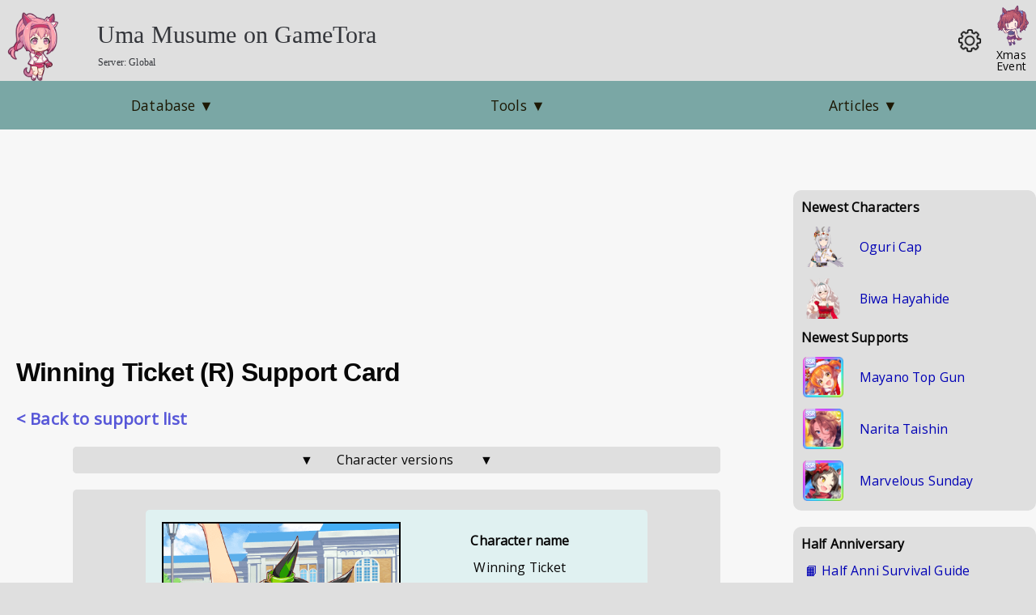

--- FILE ---
content_type: text/html; charset=utf-8
request_url: https://gametora.com/umamusume/supports/10016-winning-ticket
body_size: 6952
content:
<!DOCTYPE html><html lang="en"><head><meta charSet="utf-8" data-next-head=""/><meta name="viewport" content="width=device-width" data-next-head=""/><meta property="og:type" content="website" data-next-head=""/><meta property="og:site_name" content="GameTora" data-next-head=""/><title data-next-head="">Winning Ticket (R) Support Card | GameTora</title><meta name="robots" content="index,follow" data-next-head=""/><meta name="description" content="Winning Ticket (R, Guts) support card details, including an interactable support effect list." data-next-head=""/><meta property="og:title" content="Winning Ticket (R) support - UmaMusume | GameTora" data-next-head=""/><meta property="og:description" content="Winning Ticket (R, Guts) support card details, including an interactable support effect list." data-next-head=""/><meta property="og:url" content="https://gametora.com/umamusume/supports/10016-winning-ticket" data-next-head=""/><meta property="og:image" content="https://gametora.com/images/umamusume/supports/support_card_s_10016.png" data-next-head=""/><meta property="og:image:width" content="256" data-next-head=""/><meta property="og:image:height" content="256" data-next-head=""/><link rel="alternate" href="https://gametora.com/umamusume/supports/10016-winning-ticket" hrefLang="en" data-next-head=""/><link rel="alternate" href="https://gametora.com/ja/umamusume/supports/10016-winning-ticket" hrefLang="ja" data-next-head=""/><link rel="alternate" href="https://gametora.com/ko/umamusume/supports/10016-winning-ticket" hrefLang="ko" data-next-head=""/><link rel="alternate" href="https://gametora.com/zh-tw/umamusume/supports/10016-winning-ticket" hrefLang="zh-TW" data-next-head=""/><link rel="shortcut icon" href="/favicon.ico"/><link href="https://fonts.googleapis.com/css2?family=Open+Sans&amp;display=swap" rel="stylesheet"/><link href="https://fonts.googleapis.com/css2?family=Nunito:wght@700&amp;display=swap" rel="stylesheet"/><script async="" src="https://cdn.fuseplatform.net/publift/tags/2/4070/fuse.js"></script><script>
                window.googletag = window.googletag || { cmd: [] };
                googletag.cmd.push(function () {
                  googletag.pubads().set("page_url", "https://gametora.com/");
                });
             </script><script async="" src="https://www.googletagmanager.com/gtag/js?id=G-EFQ61JTVYG"></script><script>
                window.dataLayer = window.dataLayer || [];
                function gtag(){dataLayer.push(arguments);}

                // Tell GA to wait up to 1750ms for consent signal
                gtag('consent', 'default', {
                  analytics_storage: 'denied',
                  wait_for_update: 1750
                });

                gtag('js', new Date());
                gtag('config', 'G-EFQ61JTVYG', {
                  page_path: window.location.pathname,
                });
              </script><link rel="preload" href="/_next/static/css/00aeaddc4b57d037.css" as="style"/><link rel="stylesheet" href="/_next/static/css/00aeaddc4b57d037.css" data-n-g=""/><link rel="preload" href="/_next/static/css/8d35cb8d51b01b45.css" as="style"/><link rel="stylesheet" href="/_next/static/css/8d35cb8d51b01b45.css"/><link rel="preload" href="/_next/static/css/e018ffb164da29a8.css" as="style"/><link rel="stylesheet" href="/_next/static/css/e018ffb164da29a8.css" data-n-p=""/><noscript data-n-css=""></noscript><script defer="" nomodule="" src="/_next/static/chunks/polyfills-42372ed130431b0a.js"></script><script src="/_next/static/chunks/webpack-8637f210c06dec0c.js" defer=""></script><script src="/_next/static/chunks/framework-36e851ed4a9099a0.js" defer=""></script><script src="/_next/static/chunks/main-8257f68f654672ae.js" defer=""></script><script src="/_next/static/chunks/pages/_app-f1154010d200de1c.js" defer=""></script><script src="/_next/static/chunks/52d06cd5-484b8266b1fcf58c.js" defer=""></script><script src="/_next/static/chunks/8230-6360859923d5226c.js" defer=""></script><script src="/_next/static/chunks/388-bff2511b4d4077d4.js" defer=""></script><script src="/_next/static/chunks/4076-72451aafb2cae812.js" defer=""></script><script src="/_next/static/chunks/8984-897fe41067622f98.js" defer=""></script><script src="/_next/static/chunks/6333-ed59fa198a4d11bc.js" defer=""></script><script src="/_next/static/chunks/415-4b6279dfce4e5688.js" defer=""></script><script src="/_next/static/chunks/7635-2858ee9925718e39.js" defer=""></script><script src="/_next/static/chunks/1948-f4bd4e713b1579a0.js" defer=""></script><script src="/_next/static/chunks/2051-6d8bba58418a35b5.js" defer=""></script><script src="/_next/static/chunks/9731-2e87a383db407ad4.js" defer=""></script><script src="/_next/static/chunks/632-7cf3664a81fc13cc.js" defer=""></script><script src="/_next/static/chunks/5756-d32cce085dd0c502.js" defer=""></script><script src="/_next/static/chunks/6687-23ca762c6e13d30d.js" defer=""></script><script src="/_next/static/chunks/4318-1ce49b8eb41b891f.js" defer=""></script><script src="/_next/static/chunks/2508-1d70ec9646aab912.js" defer=""></script><script src="/_next/static/chunks/4028-7a52657e12c0ef68.js" defer=""></script><script src="/_next/static/chunks/6072-27275e0023e2fe97.js" defer=""></script><script src="/_next/static/chunks/pages/umamusume/supports/%5Bid%5D-056f3730c935f1fe.js" defer=""></script><script src="/_next/static/XP6naBFVsFR9TQAWMFiLs/_buildManifest.js" defer=""></script><script src="/_next/static/XP6naBFVsFR9TQAWMFiLs/_ssgManifest.js" defer=""></script><style data-styled="" data-styled-version="6.1.12">.fVBhhN{display:flex;}/*!sc*/
data-styled.g2[id="sc-9ae1b094-0"]{content:"fVBhhN,"}/*!sc*/
.hwTozI{margin-left:15px;display:flex;align-items:center;min-width:50%;}/*!sc*/
data-styled.g3[id="sc-9ae1b094-1"]{content:"hwTozI,"}/*!sc*/
.LTNGm{grid-area:topnav;grid-column:main-page/right-side;display:flex;flex-direction:row;justify-content:flex-start;align-items:center;height:100%;z-index:99;word-break:normal;overflow-wrap:normal;}/*!sc*/
data-styled.g4[id="sc-27f08869-0"]{content:"LTNGm,"}/*!sc*/
.vncgK{padding:0;border:none;outline:none;font:inherit;color:inherit;background:none;flex:1;display:flex;text-align:center;height:100%;width:100%;user-select:none;-webkit-tap-highlight-color:transparent;color:var(--c-topnav-text);}/*!sc*/
.vncgK a{display:flex;height:100%;width:100%;color:var(--c-topnav-text);}/*!sc*/
.vncgK:hover,.vncgK:focus,.vncgK:active{cursor:pointer;background-color:var(--c-topnav-hover);}/*!sc*/
data-styled.g5[id="sc-27f08869-1"]{content:"vncgK,"}/*!sc*/
.gEqzoH{margin:auto;}/*!sc*/
data-styled.g8[id="sc-27f08869-4"]{content:"gEqzoH,"}/*!sc*/
.cSHHEb{display:inline-flex;align-items:center;gap:8px;margin:0 15px 0 0;vertical-align:middle;}/*!sc*/
.gYhHoL{display:inline-flex;align-items:center;gap:8px;margin:0px;vertical-align:middle;}/*!sc*/
data-styled.g45[id="sc-edbe1516-0"]{content:"cSHHEb,gYhHoL,"}/*!sc*/
.bZqLxy{all:unset;appearance:none;display:inline-block;margin-right:10px;margin-bottom:10px;padding:10px;border-radius:10px;font:inherit;background-color:var(--c-bg-main);box-shadow:var(--c-shadow-low);cursor:pointer;outline:none;}/*!sc*/
.bZqLxy:hover{background-color:var(--c-bg-main-hover);}/*!sc*/
data-styled.g66[id="sc-8566017f-0"]{content:"bZqLxy,"}/*!sc*/
.bpKqQu{margin-top:10px;margin-bottom:0;padding:0 10px;text-align:left;font-size:1.125rem;font-weight:bold;}/*!sc*/
data-styled.g67[id="sc-27e46cb7-0"]{content:"bpKqQu,"}/*!sc*/
.cieNQw{padding:10px;}/*!sc*/
data-styled.g69[id="sc-27e46cb7-2"]{content:"cieNQw,"}/*!sc*/
.iyMAxW{display:grid;grid-template-columns:70px 1fr;grid-template-areas:"image text";font-size:1rem;margin:0 0 10px 0;padding:5px;background-color:var(--c-row-alt);border-radius:5px;width:100%;}/*!sc*/
data-styled.g70[id="sc-46273122-0"]{content:"iyMAxW,"}/*!sc*/
.hxCFgj{grid-area:image;display:flex;justify-content:center;align-items:center;flex-direction:column;margin:auto;padding-top:5px;}/*!sc*/
data-styled.g72[id="sc-46273122-2"]{content:"hxCFgj,"}/*!sc*/
.iVkQrV{color:var(--c-bg-alt-link);cursor:pointer;margin-top:-5px;text-align:center;}/*!sc*/
data-styled.g73[id="sc-46273122-3"]{content:"iVkQrV,"}/*!sc*/
.iudrjg{grid-area:text;padding:5px 10px 5px 10px;display:flex;flex-direction:column;}/*!sc*/
data-styled.g74[id="sc-46273122-4"]{content:"iudrjg,"}/*!sc*/
</style></head><body><div id="__next"><script>!function(){try{var d=document.documentElement,n='data-theme',s='setAttribute';var e=localStorage.getItem('theme');if('system'===e||(!e&&false)){var t='(prefers-color-scheme: dark)',m=window.matchMedia(t);if(m.media!==t||m.matches){d.style.colorScheme = 'dark';d[s](n,'dark')}else{d.style.colorScheme = 'light';d[s](n,'light')}}else if(e){d[s](n,e|| '')}else{d[s](n,'light')}if(e==='light'||e==='dark'||!e)d.style.colorScheme=e||'light'}catch(e){}}()</script><div><div class="styles_page__p9Asb"><header id="styles_page-header_alt__vF57o"><div class="styles_header-banner__OU9Yu"><a href="/umamusume"><div><span style="max-width:100px;max-height:100px;display:inline-block;filter:var(--image-dim)"><img src="/images/umamusume/header_umas/2.png" style="max-width:100%;height:auto" loading="lazy" alt="" quality="90"/></span></div></a><div class="styles_header_text__NDw5u"><a href="/umamusume"><span>Uma Musume on GameTora</span></a><div style="font-size:12px;margin-left:1px;margin-top:3px"><span style="padding:3px 0;cursor:pointer"></span></div></div></div><div class="styles_header_settings__hx4QQ"><div class="styles_header_settings_icon__0J1k6"><span style="max-width:30px;max-height:30px;display:inline-block;filter:var(--image-dim) var(--invert)"><img src="/images/ui/settings.png" style="max-width:100%;height:auto" loading="lazy" alt=""/></span></div></div><a class="styles_header_extrabtn__jO0UG" href="/events/a-trot-through-time"><div style="transform:translateY(5px)"><span style="max-width:60px;max-height:60px;display:inline-block;filter:var(--image-dim)"><img src="/images/events/chibis/koma.png" style="max-width:100%;height:auto" loading="lazy" alt=""/></span></div><div style="font-size:0.875rem;line-height:1;text-align:center;transform:translateX(-3px);color:var(--c-text-main)">Xmas Event</div></a></header><div id="styles_page-topnav-bg__gKltH"></div><nav class="sc-27f08869-0 LTNGm"><div class="sc-27f08869-1 vncgK"><div class="sc-27f08869-4 gEqzoH">Database<!-- --> ▼</div></div><div class="sc-27f08869-1 vncgK"><div class="sc-27f08869-4 gEqzoH">Tools<!-- --> ▼</div></div><div class="sc-27f08869-1 vncgK"><div class="sc-27f08869-4 gEqzoH">Articles<!-- --> ▼</div></div></nav><div id="styles_left-blank__IB9lM"></div><main id="styles_page-main__kUDp9"><div class="top-ad" id="ad-top"></div><main><h1 class="utils_headingXl__H5ueI">Winning Ticket (R) Support Card</h1><h3><a href="/umamusume/supports">&lt; Back to support list</a></h3><div class="supports_infobox__AIYVO"><div class="supports_infobox_content__qGvzp"><div class="supports_infobox_top_info__0qnxE"><div class="supports_infobox_top_info_left__AJMrz"><span style="max-width:300px;max-height:400px;display:inline-block;filter:var(--image-dim)"><img src="/images/umamusume/supports/tex_support_card_10016.png" style="max-width:100%;height:auto" loading="lazy" alt="" class="supports_infobox_top_image__3Xcn6"/></span></div><div class="supports_infobox_top_info_text__7j8VC"><div class="supports_infobox_centered_text__9O1F6"><div class="supports_infobox_top_bold__J0yV_">Character name</div><div class="supports_mobile_flex_center__Lq1ev"><a style="color:inherit" href="/umamusume/characters/winning-ticket">Winning Ticket</a></div><div class="supports_infobox_line__fAxZO"></div></div><div class="supports_infobox_centered_text__9O1F6"><div class="supports_infobox_top_bold__J0yV_">Rarity</div><div class="supports_mobile_flex_center__Lq1ev"><span style="max-width:73px;max-height:30px;display:inline-block;filter:var(--image-dim)"><img src="/images/umamusume/icons/utx_txt_rarity_01.png" style="max-width:100%;height:auto" loading="lazy" alt=""/></span></div><div class="supports_infobox_line__fAxZO"></div></div><div class="supports_infobox_centered_text__9O1F6"><div class="supports_infobox_top_bold__J0yV_">Type</div><div class="supports_mobile_flex_center__Lq1ev"><span style="max-width:32px;max-height:32px;display:inline-block;filter:var(--image-dim)"><img src="/images/umamusume/icons/utx_ico_obtain_03.png" style="max-width:100%;height:auto" loading="lazy" alt=""/></span></div><div class="supports_infobox_line__fAxZO"></div></div><div class="supports_infobox_centered_text_last__WUl5I"><div class="supports_infobox_top_bold__J0yV_">Release date</div><div class="supports_mobile_flex_center__Lq1ev">2021-02-24</div></div></div><div class="supports_infobox_top_info_text_bottom__IotCK"><div class="supports_mobile_flex_center__Lq1ev">Release date<!-- -->:<!-- --> <!-- -->2021-02-24</div></div></div><div class="supports_infobox_caption__ATGOw">Support effects</div><div class="supports_infobox_caption_desc__Xh1I2">Use the +/- buttons to view effect strengths at the desired level</div><div class="supports_row_generic__v9jXn" style="margin-bottom:10px"><span style="margin-right:15px">1 ⮞ <!-- -->20</span><span class="sc-edbe1516-0 cSHHEb"><span style="max-width:24px;max-height:24px;display:inline-block;filter:var(--image-dim)"><img src="/images/umamusume/ui/sp.png" style="max-width:100%;height:auto" loading="lazy" alt=""/></span><span style="margin-left:0px">0</span></span><span class="sc-edbe1516-0 gYhHoL"><span style="max-width:24px;max-height:24px;display:inline-block;filter:var(--image-dim)"><img src="/images/umamusume/ui/monies.png" style="max-width:100%;height:auto" loading="lazy" alt=""/></span><span style="margin-left:0px">0</span></span></div><div class="supports_row_diamonds__yL4xe"><span>◇</span><span>◇</span><span>◇</span><span>◇</span></div><div class="supports_row_level__jTnhB" style="margin-top:0"><div class="supports_div_button___ptiU">-5</div><div class="supports_div_button___ptiU">-1</div><div class="supports_level_text__6_Par">Level <!-- -->20</div><div class="supports_div_button___ptiU">+1</div><div class="supports_div_button___ptiU">+5</div></div><div><div class="supports_infobox_effect__qEhCR"><div class="supports_infobox_effect_text_caption__aeRUN">Friendship Bonus<span class="supports_infobox_effect_strength__oguIL">10%</span></div><div class="supports_infobox_effect_text__Eo_zW">Increases stats gained from friendship (rainbow) training</div></div></div><div><div class="supports_infobox_effect__qEhCR"><div class="supports_infobox_effect_text_caption__aeRUN">Race Bonus<span class="supports_infobox_effect_strength__oguIL">5%</span></div><div class="supports_infobox_effect_text__Eo_zW">Increases stat and skill point gains after finishing a race</div></div></div><div><div class="supports_infobox_effect__qEhCR"><div class="supports_infobox_effect_text_caption__aeRUN">Fan Count Bonus<span class="supports_infobox_effect_strength__oguIL">10%</span></div><div class="supports_infobox_effect_text__Eo_zW">Increases fan count increase after finishing a race</div></div></div><div><div class="supports_infobox_effect__qEhCR"><div class="supports_infobox_effect_text_caption__aeRUN">Mood Bonus<span class="supports_infobox_effect_strength__oguIL">15%</span></div><div class="supports_infobox_effect_text__Eo_zW">Increases mood stat bonus when training together</div></div></div><div><div class="supports_infobox_effect__qEhCR"><div class="supports_infobox_effect_text_caption__aeRUN">Initial Guts Up<span class="supports_infobox_effect_strength__oguIL">15</span></div><div class="supports_infobox_effect_text__Eo_zW">Initial guts at the start of training is increased</div></div></div><div><div class="supports_infobox_effect__qEhCR"><div class="supports_infobox_effect_text_caption__aeRUN">Starting Bond Up<span class="supports_infobox_effect_strength__oguIL">15</span></div><div class="supports_infobox_effect_text__Eo_zW">Initial bond gauge at the start of training is increased</div></div></div><div><div class="supports_infobox_effect__qEhCR"><div class="supports_infobox_effect_text_caption__aeRUN">Specialty Rate Up<span class="supports_infobox_effect_strength__oguIL">20</span></div><div class="supports_infobox_effect_text__Eo_zW">Increases probability of getting assigned to specialty training category</div></div></div><div><div class="supports_infobox_effect__qEhCR supports_infobox_effect_inactive__OLi2r"><div class="supports_infobox_effect_text_caption__aeRUN">Guts Bonus<span class="supports_infobox_effect_strength__oguIL" style="font-style:italic">Unlocked at level 40</span></div><div class="supports_infobox_effect_text__Eo_zW">Increases the amount of guts gain when training together</div></div></div><div><div class="supports_infobox_caption__ATGOw">Support hints</div><div class="supports_infobox_caption_desc__Xh1I2">One will be randomly granted when getting a hint<span class="utils_inline_icon__UoQV5"><span style="max-width:50px;max-height:45px;display:inline-block;filter:var(--image-dim)"><img src="/images/umamusume/icons/hint.png" style="max-width:100%;height:auto" loading="lazy" alt=""/></span></span>during training</div><div class="sc-46273122-0 iyMAxW"><div class="sc-46273122-2 hxCFgj"><span class="utils_linkcolor__rvv3k" style="text-align:center"><span style="max-width:50px;max-height:50px;display:inline-block;margin-top:auto;margin-bottom:auto;margin-left:auto;margin-right:auto;filter:var(--image-dim)"><img src="/images/umamusume/skill_icons/utx_ico_skill_10031.png" style="max-width:100%;height:auto" loading="lazy" alt=""/></span><div class="sc-46273122-3 iVkQrV"><span>Details</span></div></span></div><div class="sc-46273122-4 iudrjg"><div style="min-width:250px;max-width:fit-content;padding:5px 30px 5px 0px" class="sc-ab35c2f7-0 gImSzc"><div><b>良バ場○</b></div></div></div></div><div class="sc-46273122-0 iyMAxW"><div class="sc-46273122-2 hxCFgj"><span class="utils_linkcolor__rvv3k" style="text-align:center"><span style="max-width:50px;max-height:50px;display:inline-block;margin-top:auto;margin-bottom:auto;margin-left:auto;margin-right:auto;filter:var(--image-dim)"><img src="/images/umamusume/skill_icons/utx_ico_skill_10041.png" style="max-width:100%;height:auto" loading="lazy" alt=""/></span><div class="sc-46273122-3 iVkQrV"><span>Details</span></div></span></div><div class="sc-46273122-4 iudrjg"><div style="min-width:250px;max-width:fit-content;padding:5px 30px 5px 0px" class="sc-ab35c2f7-0 gImSzc"><div><b>曇りの日○</b></div></div></div></div><div class="sc-46273122-0 iyMAxW"><div class="sc-46273122-2 hxCFgj"><span class="utils_linkcolor__rvv3k" style="text-align:center"><span style="max-width:50px;max-height:50px;display:inline-block;margin-top:auto;margin-bottom:auto;margin-left:auto;margin-right:auto;filter:var(--image-dim)"><img src="/images/umamusume/skill_icons/utx_ico_skill_20011.png" style="max-width:100%;height:auto" loading="lazy" alt=""/></span><div class="sc-46273122-3 iVkQrV"><span>Details</span></div></span></div><div class="sc-46273122-4 iudrjg"><div style="min-width:250px;max-width:fit-content;padding:5px 30px 5px 0px" class="sc-ab35c2f7-0 gImSzc"><div><b>位置取り押し上げ</b></div></div></div></div><div class="sc-46273122-0 iyMAxW"><div class="sc-46273122-2 hxCFgj"><span class="utils_linkcolor__rvv3k" style="text-align:center"><span style="max-width:50px;max-height:50px;display:inline-block;margin-top:auto;margin-bottom:auto;margin-left:auto;margin-right:auto;filter:var(--image-dim)"><img src="/images/umamusume/skill_icons/utx_ico_skill_20011.png" style="max-width:100%;height:auto" loading="lazy" alt=""/></span><div class="sc-46273122-3 iVkQrV"><span>Details</span></div></span></div><div class="sc-46273122-4 iudrjg"><div style="min-width:250px;max-width:fit-content;padding:5px 30px 5px 0px" class="sc-ab35c2f7-0 gImSzc"><div><b>外差し準備</b></div></div></div></div><div class="sc-46273122-0 iyMAxW"><div class="sc-46273122-2 hxCFgj"><span class="utils_linkcolor__rvv3k" style="text-align:center"><span style="max-width:50px;max-height:50px;display:inline-block;margin-top:auto;margin-bottom:auto;margin-left:auto;margin-right:auto;filter:var(--image-dim)"><img src="/images/umamusume/skill_icons/utx_ico_skill_20041.png" style="max-width:100%;height:auto" loading="lazy" alt=""/></span><div class="sc-46273122-3 iVkQrV"><span>Details</span></div></span></div><div class="sc-46273122-4 iudrjg"><div style="min-width:250px;max-width:fit-content;padding:5px 30px 5px 0px" class="sc-ab35c2f7-0 gImSzc"><div><b>差し切り体勢</b></div></div></div></div><div class="supports_infobox_hint_stat__6QHCG"><div class="supports_infobox_hint_stat_image__mAzTx"><span style="max-width:50px;max-height:45px;display:inline-block;filter:var(--image-dim)"><img src="/images/umamusume/icons/utx_ico_home_umamusume_03.png" style="max-width:100%;height:auto" loading="lazy" alt=""/></span></div><div class="supports_infobox_hint_stat_text__bN0yT"><div><b>Stat gain</b></div><div><div>Speed<!-- --> +<!-- -->1</div><div>Power<!-- --> +<!-- -->1</div><div>Guts<!-- --> +<!-- -->6</div></div></div></div></div><div><div class="supports_infobox_caption__ATGOw">Skills from events</div><div class="sc-46273122-0 iyMAxW"><div class="sc-46273122-2 hxCFgj"><span class="utils_linkcolor__rvv3k" style="text-align:center"><span style="max-width:50px;max-height:50px;display:inline-block;margin-top:auto;margin-bottom:auto;margin-left:auto;margin-right:auto;filter:var(--image-dim)"><img src="/images/umamusume/skill_icons/utx_ico_skill_20011.png" style="max-width:100%;height:auto" loading="lazy" alt=""/></span><div class="sc-46273122-3 iVkQrV"><span>Details</span></div></span></div><div class="sc-46273122-4 iudrjg"><div style="min-width:250px;max-width:fit-content;padding:5px 30px 5px 0px" class="sc-ab35c2f7-0 gImSzc"><div><b>差しコーナー○</b></div></div></div></div></div><div><div class="supports_infobox_caption__ATGOw">Training Events</div><div class="sc-27e46cb7-0 bpKqQu">Random Events</div><div class="sc-27e46cb7-2 cieNQw"><button class="sc-8566017f-0 bZqLxy">全・力・筋・肉！！</button><button class="sc-8566017f-0 bZqLxy">全・力・競・走！！</button></div></div></div></div><div class="incontent-ad" id="ad-3"></div></main></main><div id="styles_page-rightnav__iOATs"><div class="styles_rightbox__Bqhqz"><div><b>Newest Characters</b></div><a href="/umamusume/characters/112402-bubble-gum-fellow"><div class="styles_row_wrapper__8BG3d"><div class="styles_row_newest___2lZY"><span style="max-width:50px;max-height:50px;display:inline-block;filter:var(--image-dim)"><img src="/images/umamusume/characters/thumb/chara_stand_1124_112402.png" style="max-width:100%;height:auto" loading="lazy" alt=""/></span><div class="styles_newest_text__bjgjq">Bubble Gum Fellow</div></div></div></a><div class="styles_rightbox_padtop__2i6Av"><b>Newest Supports</b></div><a href="/umamusume/supports/20094-satono-diamond"><div class="styles_row_wrapper__8BG3d"><div class="styles_row_newest___2lZY"><span style="max-width:50px;max-height:50px;display:inline-block;filter:var(--image-dim)"><img src="/images/umamusume/supports/support_card_s_20094.png" style="max-width:100%;height:auto" loading="lazy" alt=""/></span><div class="styles_newest_text__bjgjq">Satono Diamond</div></div></div></a><a href="/umamusume/supports/30285-king-halo"><div class="styles_row_wrapper__8BG3d"><div class="styles_row_newest___2lZY"><span style="max-width:50px;max-height:50px;display:inline-block;filter:var(--image-dim)"><img src="/images/umamusume/supports/support_card_s_30285.png" style="max-width:100%;height:auto" loading="lazy" alt=""/></span><div class="styles_newest_text__bjgjq">King Halo</div></div></div></a></div><div class="styles_rightbox__Bqhqz"><div class="styles_event_row_div__H9nXO"></div><b>Latest Scenario</b><div class="styles_event_row__iT0GR"><a href="/umamusume/yukoma-hot-springs">Yukoma Hot Springs</a></div><div class="styles_event_row__iT0GR"></div></div><div class="styles_rightbox__Bqhqz"><b>Support GameTora</b><a href="https://www.patreon.com/gametora" rel="noopener nofollow" target="_blank"><div class="styles_row_wrapper__8BG3d"><div class="styles_row_newest___2lZY"><div><div class="sc-9ae1b094-0 fVBhhN"><span style="max-width:40px;max-height:40px;display:inline-block;margin-top:auto;margin-bottom:auto;filter:var(--image-dim)"><img src="/images/patreon-logo-red.png" style="max-width:100%;height:auto;display:flex" loading="lazy" alt=""/></span><div class="sc-9ae1b094-1 hwTozI"><span>Patreon</span></div></div></div></div></div></a></div><div class="styles_rightbox__Bqhqz"><b>GameTora Christmas Event</b><a href="/events/a-trot-through-time"><div class="styles_row_wrapper__8BG3d"><div class="styles_row_newest___2lZY"><div><div class="sc-9ae1b094-0 fVBhhN"><span style="max-width:100px;max-height:100px;display:inline-block;margin-top:auto;margin-bottom:auto;filter:var(--image-dim)"><img src="/images/events/chibis/koma.png" style="max-width:100%;height:auto;display:flex" loading="lazy" alt=""/></span><div class="sc-9ae1b094-1 hwTozI"><span>Come and play!</span></div></div></div></div></div></a></div><div class="styles_rightbox__Bqhqz"><b>Popular Pages</b><a href="/umamusume/skills"><div class="styles_popular_row__vAp_y">1. Skill List</div></a><a href="/umamusume/characters"><div class="styles_popular_row__vAp_y">2. Character List</div></a><a href="/umamusume/supports"><div class="styles_popular_row__vAp_y">3. Support Card List</div></a><a href="/umamusume/training-event-helper"><div class="styles_popular_row__vAp_y">4. Training Event Helper</div></a><a href="/umamusume/compatibility"><div class="styles_popular_row__vAp_y">5. Compatibility Calculator</div></a></div><div class="styles_rightad__y2o0I"></div></div><div id="styles_right-blank__jjAAc"></div><footer id="styles_page_footer__C8P7s"><p>Website last updated on<!-- --> <span>2026<!-- -->-<!-- -->01<!-- -->-<!-- -->08<!-- --> (today)</span></p><div></div><div><div class="styles_button_external_logo__sB4DG"><a href="https://discord.gg/SyAVkbBSkx" rel="noopener nofollow" target="_blank"><div class="styles_external_logo_contents__ztjmf"><div class="styles_external_logo_image__M5ooM"><span style="max-width:40px;max-height:40px;display:inline-block;filter:var(--image-dim)"><img src="/images/discord-logo-blue.png" style="max-width:100%;height:auto" loading="lazy" alt=""/></span></div><div class="styles_external_logo_text__4_yCL">Discord</div></div></a></div><div class="styles_button_external_logo__sB4DG"><a href="https://www.patreon.com/gametora" rel="noopener nofollow" target="_blank"><div class="styles_external_logo_contents__ztjmf"><div class="styles_external_logo_image__M5ooM"><span style="max-width:40px;max-height:40px;display:inline-block;filter:var(--image-dim)"><img src="/images/patreon-logo-red.png" style="max-width:100%;height:auto" loading="lazy" alt=""/></span></div><div class="styles_external_logo_text__4_yCL">Patreon</div></div></a></div><div class="styles_button_external_logo__sB4DG"><a href="https://crwd.in/gametora" rel="noopener nofollow" target="_blank"><div class="styles_external_logo_contents__ztjmf"><div class="styles_external_logo_image__M5ooM"><span style="max-width:40px;max-height:40px;display:inline-block;filter:var(--image-dim) var(--invert)"><img src="/images/crowdin-logo-black.png" style="max-width:100%;height:auto" loading="lazy" alt=""/></span></div><div class="styles_external_logo_text__4_yCL">Crowdin</div></div></a></div></div><p>GameTora is not affiliated with the developers of Uma Musume. All the materials from the Uma Musume game are copyrights of Cygames, Inc.</p><p>If you have any question or want to report inaccurate content, you can contact me on Discord (<a href="https://discord.gg/SyAVkbBSkx" rel="noopener nofollow" target="_blank">GameTora server</a>, or directly at @gertas) or send an e-mail to <a href="/cdn-cgi/l/email-protection" class="__cf_email__" data-cfemail="6007010d05140f1201030f0d20070d01090c4e030f0d">[email&#160;protected]</a>.</p><p><span class="styles_link_margin__b7hu1"><a href="/privacy-policy">Privacy policy</a></span></p><div><a href="/events/a-trot-through-time"><div class="styles_link_margin__b7hu1">GameTora 2025 Christmas event game</div></a></div></footer></div></div></div><script data-cfasync="false" src="/cdn-cgi/scripts/5c5dd728/cloudflare-static/email-decode.min.js"></script><script id="__NEXT_DATA__" type="application/json">{"props":{"pageProps":{"itemData":{"url_name":"10016-winning-ticket","support_id":10016,"char_id":1035,"char_name":"Winning Ticket","name_jp":"ウイニングチケット","name_ko":"위닝 티켓","name_tw":"勝利獎券","rarity":1,"type":"guts","obtained":"gacha","release":"2021-02-24","release_ko":"2022-06-20","release_zh_tw":"2022-06-27","release_en":"2025-06-26","effects":[[1,5,-1,-1,10,10,-1,-1,15,-1,-1,-1],[2,-1,10,-1,15,15,-1,-1,25,-1,-1,-1],[6,-1,-1,-1,-1,-1,-1,-1,-1,1,-1,-1],[12,-1,10,-1,15,15,-1,-1,20,-1,-1,-1],[14,-1,10,-1,15,15,-1,-1,20,-1,-1,-1],[15,1,-1,-1,-1,5,-1,-1,-1,5,-1,-1],[16,1,-1,-1,-1,10,-1,-1,-1,15,-1,-1],[19,-1,5,-1,20,20,-1,-1,35,-1,-1,-1]],"hints":{"hint_skills":[200152,200222,200592,200612,200602],"hint_others":[{"hint_type":1,"hint_value":1},{"hint_type":3,"hint_value":1},{"hint_type":4,"hint_value":6}]},"event_skills":[201392]},"eventData":{"ja":"{\"random\":[{\"n\":\"全・力・筋・肉！！\",\"c\":[{\"o\":\"わかる！とことんやりたい！\",\"r\":[{\"t\":\"st\",\"v\":\"+5\"},{\"t\":\"pt\",\"v\":\"+15\"},{\"t\":\"bo\",\"v\":\"+5\"}]},{\"o\":\"スポーツドリンクを渡す\",\"r\":[{\"t\":\"mo\",\"v\":\"+1\"},{\"t\":\"pt\",\"v\":\"+15\"},{\"t\":\"bo\",\"v\":\"+5\"}]}]},{\"n\":\"全・力・競・走！！\",\"c\":[{\"o\":\"手すりショートカットだ！\",\"r\":[{\"t\":\"sk\",\"v\":\"+1\",\"d\":201392},{\"t\":\"bo\",\"v\":\"+5\"}]},{\"o\":\"相手の動きを予想してみるとか\",\"r\":[{\"t\":\"pt\",\"v\":\"+30\"},{\"t\":\"bo\",\"v\":\"+5\"}]}]}]}","ko":"{\"random\":[{\"n\":\"전・력・복・근!!\",\"c\":[{\"o\":\"わかる！とことんやりたい！\",\"r\":[{\"t\":\"st\",\"v\":\"+5\"},{\"t\":\"pt\",\"v\":\"+15\"},{\"t\":\"bo\",\"v\":\"+5\"}]},{\"o\":\"スポーツドリンクを渡す\",\"r\":[{\"t\":\"mo\",\"v\":\"+1\"},{\"t\":\"pt\",\"v\":\"+15\"},{\"t\":\"bo\",\"v\":\"+5\"}]}]},{\"n\":\"전・력・경・주!!\",\"c\":[{\"o\":\"手すりショートカットだ！\",\"r\":[{\"t\":\"sk\",\"v\":\"+1\",\"d\":201392},{\"t\":\"bo\",\"v\":\"+5\"}]},{\"o\":\"相手の動きを予想してみるとか\",\"r\":[{\"t\":\"pt\",\"v\":\"+30\"},{\"t\":\"bo\",\"v\":\"+5\"}]}]}]}","zh_tw":"{\"random\":[{\"n\":\"全．力．肌．肉！！\",\"c\":[{\"o\":\"わかる！とことんやりたい！\",\"r\":[{\"t\":\"st\",\"v\":\"+5\"},{\"t\":\"pt\",\"v\":\"+15\"},{\"t\":\"bo\",\"v\":\"+5\"}]},{\"o\":\"スポーツドリンクを渡す\",\"r\":[{\"t\":\"mo\",\"v\":\"+1\"},{\"t\":\"pt\",\"v\":\"+15\"},{\"t\":\"bo\",\"v\":\"+5\"}]}]},{\"n\":\"全．力．競．速！！\",\"c\":[{\"o\":\"手すりショートカットだ！\",\"r\":[{\"t\":\"sk\",\"v\":\"+1\",\"d\":201392},{\"t\":\"bo\",\"v\":\"+5\"}]},{\"o\":\"相手の動きを予想してみるとか\",\"r\":[{\"t\":\"pt\",\"v\":\"+30\"},{\"t\":\"bo\",\"v\":\"+5\"}]}]}]}","en":"{\"random\":[{\"n\":\"Full-Power Muscles!\",\"c\":[{\"o\":\"わかる！とことんやりたい！\",\"r\":[{\"t\":\"st\",\"v\":\"+5\"},{\"t\":\"pt\",\"v\":\"+15\"},{\"t\":\"bo\",\"v\":\"+5\"}]},{\"o\":\"スポーツドリンクを渡す\",\"r\":[{\"t\":\"mo\",\"v\":\"+1\"},{\"t\":\"pt\",\"v\":\"+15\"},{\"t\":\"bo\",\"v\":\"+5\"}]}]},{\"n\":\"Full-Power Racing!\",\"c\":[{\"o\":\"手すりショートカットだ！\",\"r\":[{\"t\":\"sk\",\"v\":\"+1\",\"d\":201392},{\"t\":\"bo\",\"v\":\"+5\"}]},{\"o\":\"相手の動きを予想してみるとか\",\"r\":[{\"t\":\"pt\",\"v\":\"+30\"},{\"t\":\"bo\",\"v\":\"+5\"}]}]}]}"},"profileUrlName":"winning-ticket","isLevelDependand":false},"__N_SSG":true},"page":"/umamusume/supports/[id]","query":{"id":"10016-winning-ticket"},"buildId":"XP6naBFVsFR9TQAWMFiLs","isFallback":false,"gsp":true,"scriptLoader":[]}</script><!-- Cloudflare Pages Analytics --><script defer src='https://static.cloudflareinsights.com/beacon.min.js' data-cf-beacon='{"token": "e3802f6508e64e9fa63a24d80a8b7d03"}'></script><!-- Cloudflare Pages Analytics --></body></html>

--- FILE ---
content_type: text/html; charset=utf-8
request_url: https://www.google.com/recaptcha/api2/aframe
body_size: 264
content:
<!DOCTYPE HTML><html><head><meta http-equiv="content-type" content="text/html; charset=UTF-8"></head><body><script nonce="obQeeRci_9hSug3ZSivuLw">/** Anti-fraud and anti-abuse applications only. See google.com/recaptcha */ try{var clients={'sodar':'https://pagead2.googlesyndication.com/pagead/sodar?'};window.addEventListener("message",function(a){try{if(a.source===window.parent){var b=JSON.parse(a.data);var c=clients[b['id']];if(c){var d=document.createElement('img');d.src=c+b['params']+'&rc='+(localStorage.getItem("rc::a")?sessionStorage.getItem("rc::b"):"");window.document.body.appendChild(d);sessionStorage.setItem("rc::e",parseInt(sessionStorage.getItem("rc::e")||0)+1);localStorage.setItem("rc::h",'1768271235278');}}}catch(b){}});window.parent.postMessage("_grecaptcha_ready", "*");}catch(b){}</script></body></html>

--- FILE ---
content_type: text/css; charset=utf-8
request_url: https://gametora.com/_next/static/css/00aeaddc4b57d037.css
body_size: 999
content:
html{overflow-y:scroll}body,html{padding:0;margin:0;font-family:Open Sans,Helvetica,sans-serif;font-feature-settings:none;font-variant-ligatures:none;background-color:var(--c-bg-alt);color:var(--c-text-main)}body{font-weight:400;line-height:1.5;letter-spacing:.01em;word-break:normal;overflow-wrap:anywhere}a{color:var(--c-text-link);text-decoration:none}*{box-sizing:border-box}h1{font-family:Work Sans,M PLUS\ 1p,sans-serif;margin-top:15px}::selection{background-color:#70aec5;color:#1a2309}table{border:.5px solid var(--c-table-border);border-collapse:collapse;text-align:center;vertical-align:middle}table thead tr th{background-color:#e0e0e0;color:#00202a}table tbody tr td,table thead tr th{border:.5px solid var(--c-table-border);padding-left:5px;padding-right:5px}li>p{margin-bottom:5px}:root{--c-brand-orange:#f96815;--c-brand-cool:#7aa7a5;--c-bg-main:#f7f7f7;--c-bg-alt:#dfdfdf;--c-bg-main-hover:#ececec;--c-bg-alt-hover:#cecece;--c-text-main:#070707;--c-text-link:#5757d8;--c-text-success:#34832d;--c-text-error:#c01818;--c-bg-error:#d39daf;--c-bg-error-hover:#c08a9d;--c-bg-alt-link:#0000b5;--c-topnav:#7aa7a5;--c-topnav-hover:#8eb9b7;--c-topnav-text:#1d1905;--c-header-text:#34363b;--c-row-std:#e0f1f1;--c-row-alt:#f7f7f7;--c-row-subtle:#e5e5e5;--c-row-inactive:#bebebe;--c-discreet-alt:#6b5611;--c-outline-neutral:#bebebe;--c-std-header:#dbdbdb;--c-table-border:#242424;--c-orange:#dd621b;--c-shadow-low:0 1px 2px rgba(0,0,0,0.2);--c-shadow-high:0 4px 12px rgba(0,0,0,0.15),0 2px 4px rgba(0,0,0,0.1);--c-bg-blank:var(--c-bg-alt);--c-layout-leftdown:0 0 0 10px;--c-layout-rightdown:0 0 10px 0;--c-brightness-10:brightness(90%);--image-dim:none;--invert:none}[data-theme=dark]{--c-brand-orange:#f96815;--c-brand-cool:#7aa7a5;--c-bg-main:#1a1a1a;--c-bg-alt:#313131;--c-bg-main-hover:#272727;--c-bg-alt-hover:#292929;--c-text-main:#e0e0e0;--c-text-link:#bf6ee0;--c-text-success:#40d333;--c-text-error:#cf4f4f;--c-bg-error:#8d2648;--c-bg-error-hover:#a72d56;--c-bg-alt-link:#bd89fc;--c-topnav:#2a413d;--c-topnav-hover:#41645e;--c-topnav-text:#cecece;--c-header-text:#b9b9b9;--c-row-std:#324b4c;--c-row-alt:#1a1a1a;--c-row-subtle:#2b2b2b;--c-row-inactive:#222222;--c-discreet-alt:#ccaf4f;--c-outline-neutral:#696969;--c-std-header:#f0f8ff;--c-table-border:#666666;--c-orange:#f17a35;--c-shadow-low:0 1px 2px rgba(0,0,0,0.6);--c-shadow-high:0 4px 12px rgba(0,0,0,0.7),0 2px 4px rgba(0,0,0,0.6);--c-bg-blank:var(--c-bg-main);--c-layout-leftdown:0 0 0 0;--c-layout-rightdown:0 0 0 0;--c-brightness-10:brightness(110%);--image-dim:brightness(0.8) contrast(1.2);--invert:invert(1)}.dimmed{filter:var(--image-dim);-webkit-filter:var(--image-dim)}.article-image{position:relative;display:flex;justify-content:center;margin-bottom:20px}.bar-of-progress{z-index:50}.ad_rightnav{display:none!important}@media screen and (min-width:1200px){.ad_rightnav{width:300px;height:250px;display:block!important}}.ad_pagetop{display:inline-block!important;min-width:300px;max-width:320px;width:100%;height:50px}@media screen and (min-width:790px){.ad_pagetop{max-width:728px;width:728px;height:90px}}@media screen and (min-width:1023px){.ad_pagetop{display:none!important}}.top-ad{position:relative;margin:15px auto 10px;width:100%;height:100px;display:grid;place-items:center;overflow:hidden;contain:layout paint;isolation:isolate}@media(min-width:728px){.top-ad{height:250px}}.incontent-ad,.incontent-ad-mobile{margin:10px auto;width:100%;height:250px;display:grid;place-items:center;overflow:hidden;contain:layout paint;isolation:isolate}@media screen and (min-width:1200px){.incontent-ad-mobile{display:none}}.footer-ad{margin:10px auto;width:100%;height:250px;display:grid;place-items:center;overflow:hidden;contain:layout paint;isolation:isolate}@media screen and (min-width:1200px){.footer-ad{display:none}}.cbanner{height:50px;background-color:#b8860b}.h2_subtitle{font-size:1.3rem;font-weight:400;margin-top:-1.3em;margin-left:.25em}#fuse-privacy-tool{font-size:.5rem}.hover_zoom{transition:transform .3s ease;will-change:transform}.hover_zoom:hover{transform:scale(1.05)}.clickable{cursor:pointer}

--- FILE ---
content_type: text/css; charset=utf-8
request_url: https://gametora.com/_next/static/css/8d35cb8d51b01b45.css
body_size: 5344
content:
.skills_skill_table__ZoEHP{font-size:80%;display:grid;grid-template-columns:1fr}@media screen and (max-width:580px){.skills_skill_table__ZoEHP{font-size:75%}}.skills_table_row___9mmp,.skills_table_row_compact__RwYHO{width:100%;display:grid;grid-template-columns:40px 140px 140px auto 70px;text-align:left;align-items:center;grid-template-areas:"image jpname enname desc more";padding:2px}@media screen and (max-width:580px){.skills_table_row_compact__RwYHO{grid-template-columns:40px 1fr 1fr 70px;grid-template-areas:"image jpname enname more"}.skills_table_row___9mmp{grid-template-columns:40px 1fr;grid-template-rows:auto auto auto auto;grid-template-areas:"image jpname" "image enname" "image desc" "image more";font-size:120%;text-align:center}}.skills_table_row_compact_ja__P4eqU,.skills_table_row_ja__XXxOj{width:100%;display:grid;grid-template-columns:40px 250px auto 70px;text-align:left;align-items:center;grid-template-areas:"image jpname desc more";padding:2px}@media screen and (max-width:580px){.skills_table_row_compact_ja__P4eqU{grid-template-columns:40px 1fr 70px;grid-template-areas:"image jpname more"}.skills_table_row_ja__XXxOj{grid-template-columns:40px 1fr;grid-template-rows:auto auto auto auto;grid-template-areas:"image jpname" "image desc" "image more";font-size:120%;text-align:center}}.skills_table_jpname__5TTkO,.skills_table_jpname_compact__V234A{margin-left:.5em;grid-area:jpname;padding:0 10px}@media screen and (max-width:580px){.skills_table_jpname__5TTkO{font-weight:700;padding:0 5px}}.skills_bg_normal__nFxY1{background-image:linear-gradient(90deg,#fefffe,#bdbecd)}.skills_bg_normal__nFxY1,.skills_bg_rare__MAgti{color:#794016;border-radius:5px;font-weight:800;text-shadow:none}.skills_bg_rare__MAgti{background-image:linear-gradient(90deg,#ffffef,#ffbe28)}.skills_bg_unique__Nhc6t{background-image:linear-gradient(90deg,#deffd6 0,#b5d7ff 50%,#ffaff0);color:#794016;border-radius:5px;font-weight:800;text-shadow:none}.skills_table_enname__Ycr0N,.skills_table_enname_compact__Sxgmm{grid-area:enname;margin-left:.5em}@media screen and (max-width:580px){.skills_table_enname__Ycr0N{font-style:italic}}.skills_table_desc__NzNzY{grid-area:desc;margin-left:.5em}@media screen and (max-width:580px){.skills_table_desc__NzNzY{padding:0 5px}}.skills_table_desc_compact__eK4gn{grid-area:desc;margin-left:.5em}@media screen and (max-width:580px){.skills_table_desc_compact__eK4gn{display:none}}.skills_table_more__ALpjD{grid-area:more}.skills_table_desc__NzNzY,.skills_table_enname__Ycr0N,.skills_table_jpname__5TTkO,.skills_table_more__ALpjD{margin:0 1em}.skills_table_icon__1vzL7{display:flex;justify-content:center;align-items:center;min-width:40px;grid-area:image}@media screen and (max-width:580px){.skills_table_icon__1vzL7{min-width:25px}}.skills_more__go8pz{text-align:center;min-width:70px}@media screen and (max-width:580px){.skills_more__go8pz{min-width:50px}}.skills_more_text__EZ1Sj{color:var(--c-text-link);cursor:pointer;-moz-user-select:none;user-select:none;-webkit-user-select:none}.skills_hidden__8r0Tb{display:none}.skills_stripes__1Jy49{background-color:var(--c-row-subtle);color:var(--c-text-main)}@media screen and (min-width:320px){.skills_skill_tooltip__JIWMZ{min-width:300px}}.skills_cond_grp_header__k6oFu{margin:7px 0 5px;font-style:italic}.skills_toggle_small_wrapper__H0ms3{display:flex;flex-direction:row;font-size:90%;margin:10px 0 -2px 10px}.skills_toggle_small__9INMc{margin-top:-2px;transform:scaleX(.8) scaleY(.8)}.skills_overlay_list__1ueB9{padding:10px;background-color:inherit}.skills_overlay_item__uFLxC{padding:10px;cursor:pointer}.skills_overlay_item__uFLxC:hover{filter:brightness(95%)}.tippy-box[data-animation=scale][data-placement^=top]{transform-origin:bottom}.tippy-box[data-animation=scale][data-placement^=bottom]{transform-origin:top}.tippy-box[data-animation=scale][data-placement^=left]{transform-origin:right}.tippy-box[data-animation=scale][data-placement^=right]{transform-origin:left}.tippy-box[data-animation=scale][data-state=hidden]{transform:scale(.5);opacity:0}.supports_infobox_effect__qEhCR{flex:1 1;display:flex;flex-direction:column;margin:0 2px 10px;padding:5px 10px;background-color:var(--c-row-std);border-radius:5px;color:var(--c-text-main);max-width:620px}.supports_infobox_effect_inactive__OLi2r{background-color:var(--c-row-inactive)}.supports_infobox_hint_stat__6QHCG{flex:1 1;display:grid;margin:0 0 10px;padding:5px 0;grid-template-rows:minmax(0,1fr);grid-template-columns:70px 1fr;grid-template-areas:"image text" "image text";background-color:var(--c-row-alt);border-radius:5px;color:var(--c-text-main);max-width:620px}.supports_infobox_hint_stat_image__mAzTx{grid-area:image;display:flex;justify-content:center;align-items:center}.supports_infobox_hint_stat_text__bN0yT{grid-area:text;padding:0 10px;display:flex;flex-direction:column}.supports_div_button___ptiU{border-radius:20px;padding:5px 20px;text-align:center;margin:0 5px;background-color:var(--c-row-alt);display:flex;justify-content:center;flex-direction:column;cursor:pointer;-moz-user-select:none;-webkit-user-select:none;user-select:none}.supports_div_button___ptiU:hover{filter:brightness(.97)}.supports_level_text__6_Par{margin:3px 10px 0;font-weight:700;word-break:break-word;overflow-wrap:break-word;text-align:center}.supports_row_diamonds__yL4xe{display:flex;flex-direction:row;justify-content:center;font-size:200%;color:#168eff;margin-bottom:-5px;-moz-user-select:none;-webkit-user-select:none;user-select:none}.supports_row_level__jTnhB{font-size:120%;margin-bottom:20px}.supports_row_generic__v9jXn,.supports_row_level__jTnhB{display:flex;flex-direction:row;justify-content:center}.supports_infobox__AIYVO{background-color:var(--c-bg-alt);max-width:800px;display:flex;margin:20px auto;padding:5px 0 10px;justify-content:center;border-radius:5px;font-size:90%}@media screen and (max-width:567px){.supports_infobox__AIYVO{padding:0 5px 10px}}.supports_infobox_content__qGvzp{display:flex;flex-direction:column;max-width:620px}@media screen and (max-width:700px){.supports_infobox_content__qGvzp{width:100%}}.supports_infobox_top_info__0qnxE{display:flex;flex-direction:row;margin-top:20px;border-radius:5px;background-color:var(--c-row-std);padding:15px 10px 10px 20px}@media screen and (max-width:700px){.supports_infobox_top_info__0qnxE{flex-direction:column;margin-top:0;width:100%;padding:15px 10px 10px;background-color:var(--c-bg-alt)}}.supports_infobox_top_info_text__7j8VC{flex:1 1;color:var(--c-text-main);display:flex;flex-direction:column;justify-content:center}@media screen and (max-width:700px){.supports_infobox_top_info_text__7j8VC{margin-top:10px;display:grid;font-size:120%;grid-template-columns:1fr 1fr 1fr;-webkit-hyphens:auto;hyphens:auto;background-color:var(--c-row-alt);border-radius:25px;padding:5px}}.supports_infobox_top_info_text_bottom__IotCK{display:none}@media screen and (max-width:700px){.supports_infobox_top_info_text_bottom__IotCK{justify-content:center;text-align:center;margin-top:10px;display:block;font-size:120%;-webkit-hyphens:auto;hyphens:auto;background-color:var(--c-row-alt);border-radius:25px;padding:5px}.supports_mobile_flex_center__Lq1ev{display:flex;flex-direction:column;justify-content:center}}.supports_infobox_top_info_left__AJMrz{margin:auto;flex:1 1}@media screen and (max-width:700px){.supports_infobox_top_info_left__AJMrz{margin-top:10px}}.supports_infobox_top_image__3Xcn6{border:2px solid #000!important}.supports_infobox_centered_text__9O1F6{text-align:center;display:flex;flex-direction:column}@media screen and (max-width:700px){.supports_infobox_centered_text__9O1F6{margin:auto;font-weight:700}.supports_infobox_centered_text__9O1F6:first-child{order:2}.supports_infobox_centered_text__9O1F6:nth-child(2){order:1}.supports_infobox_centered_text__9O1F6:nth-child(3){order:3}}.supports_infobox_centered_text_last__WUl5I{text-align:center;display:flex;flex-direction:column}@media screen and (max-width:700px){.supports_infobox_centered_text_last__WUl5I{display:none}}.supports_infobox_top_bold__J0yV_{font-weight:700;padding-bottom:10px}@media screen and (max-width:700px){.supports_infobox_top_bold__J0yV_{display:none}}.supports_infobox_line__fAxZO{width:70%;height:1px;background:var(--c-text-main);margin:20px 0 20px 15%;display:flex;align-items:center}@media screen and (max-width:700px){.supports_infobox_line__fAxZO{display:none}}.supports_infobox_caption__ATGOw{flex:1 1;text-align:center;padding:5px 10px;width:100%;font-weight:700;font-size:150%;margin-top:20px}.supports_infobox_caption_desc__Xh1I2{flex:1 1;text-align:center;font-style:italic;margin-bottom:5px;line-height:100%;padding-bottom:10px}.supports_infobox_effect_text__Eo_zW{padding:2px 0 0}.supports_infobox_effect_text_caption__aeRUN{font-weight:700}.supports_infobox_effect_strength__oguIL{padding-left:20px}.supports_etable_header_double__vsBOh{column-span:2}.supports_etable__bfRgm{display:flex;flex-direction:column;margin:0 0 10px;padding:5px 10px;background-color:var(--c-row-std);border-radius:5px;color:var(--c-text-main);max-width:620px;border-collapse:separate;border:none;width:100%}.supports_etable_header__g0zkb{font-weight:700}.supports_etable_row__x5M7X{display:table-row}.supports_etable_row__x5M7X:not(:last-child){border-bottom:1px solid var(--c-text-main)}.supports_etable_option__zB_EE{display:table-cell;border-right:1px solid var(--c-text-main);padding:5px 5px 5px 0;min-width:80px;vertical-align:middle}.supports_etable_option_text__QgOdi{padding:5px 0 5px 5px;display:table-cell;vertical-align:middle}.supports_list_card__uMLDl{margin:5px;padding:15px;text-align:center;color:inherit;background-color:var(--c-bg-alt);border-radius:10px;transition:color .15s ease,border-color .15s ease;white-space:nowrap;overflow:hidden;color:var(--c-bg-alt-link);font-size:92%;position:relative}@media screen and (max-width:567px){.supports_list_card__uMLDl{white-space:normal;overflow:auto;height:100%;display:flex;flex-direction:column;font-size:90%;-webkit-hyphens:auto;hyphens:auto;padding:5px}}.supports_list_card__uMLDl:hover{background-color:var(--c-bg-alt-hover)}.supports_list_caption__TixJK{margin-top:10px;overflow:hidden;text-overflow:ellipsis;color:var(--c-bg-alt-link)}@media screen and (max-width:567px){.supports_list_caption__TixJK{overflow:hidden;text-overflow:ellipsis;display:-webkit-box;-webkit-line-clamp:2;-webkit-box-orient:vertical;margin:auto}}.supports_list_box_icon__Ewui8{position:absolute;top:4px;left:66%}@media screen and (max-width:567px){.supports_list_box_icon__Ewui8{top:0;left:64%}}.overlay_overlay__uPwPb{position:fixed;top:0;left:0;width:100%;height:100%;z-index:1001;background-color:rgba(0,0,0,.7)}.overlay_main_box__rWrFm,.overlay_main_box_large__2znK1{position:fixed;top:50%;left:50%;background-color:var(--c-bg-alt);width:60%;height:60%;max-width:1000px;max-height:1000px;transform:translate(-50%,-50%);overflow-y:auto;padding:10px;border-radius:5px}@media screen and (max-width:700px){.overlay_main_box__rWrFm,.overlay_main_box_large__2znK1{width:90%;height:90%}}.overlay_main_box_large__2znK1{width:80%;height:80%}@media screen and (max-width:700px){.overlay_main_box_large__2znK1{width:90%;height:90%}}.overlay_minimum_box__Ru7yv{position:fixed;top:50%;left:50%;background-color:var(--c-bg-alt);max-width:60%;max-height:60%;transform:translate(-50%,-50%);overflow-y:auto;padding:20px;border-radius:5px}@media screen and (max-width:700px){.overlay_minimum_box__Ru7yv{max-width:90%;max-height:90%;width:90%}}.overlay_title__k5YBk{text-align:center;font-weight:700;margin-bottom:10px}.overlay_subtitle__KiTpR{text-align:center;font-style:italic}.overlay_line__YhVB1{padding:20px 20px 0}.overlay_select_container__5lMos{display:grid;grid-template-columns:repeat(auto-fill,170px);align-items:center;justify-content:center;margin-top:10px;grid-row-gap:10px;font-size:90%}.overlay_select_container_thumb__nNEDk{display:grid;grid-template-columns:repeat(auto-fill,100px);align-items:center;justify-content:center;grid-row-gap:5px}.overlay_select_box__90Ki9{margin:auto;padding:5px;text-align:center;color:inherit;background-color:var(--c-bg-alt);border-radius:10px;position:relative;color:var(--c-bg-alt-link);cursor:pointer;-webkit-hyphens:auto;hyphens:auto;-moz-user-select:none;-webkit-user-select:none;user-select:none;min-height:120px;height:100%;width:100%;display:flex;flex-direction:column}.overlay_select_box__90Ki9:hover{background-color:var(--c-bg-alt-hover)}.overlay_select_box_icon__E8EDB{position:absolute;top:0;left:65%}.overlay_close_row__tnRmR{display:flex;justify-content:flex-end}.overlay_close_button__wt0F3{padding:5px 5px 0 0;cursor:pointer}.tippy-box[data-animation=shift-away][data-state=hidden]{opacity:0}.tippy-box[data-animation=shift-away][data-state=hidden][data-placement^=top]{transform:translateY(10px)}.tippy-box[data-animation=shift-away][data-state=hidden][data-placement^=bottom]{transform:translateY(-10px)}.tippy-box[data-animation=shift-away][data-state=hidden][data-placement^=left]{transform:translateX(10px)}.tippy-box[data-animation=shift-away][data-state=hidden][data-placement^=right]{transform:translateX(-10px)}.races_race_list__EDHRw{max-width:1000px;font-size:90%}.races_row__yg6YI{display:grid;grid-template-columns:128px 1fr 140px 200px 100px;grid-template-areas:"image dname ddate descright ribbon";padding:5px 0}@media screen and (max-width:1050px){.races_row__yg6YI{grid-template-columns:1fr 1fr 1fr;grid-template-areas:"image image image" "dname dname dname" "ddate ribbon descright"}}@media screen and (max-width:800px){.races_row__yg6YI{grid-template-columns:1fr 1fr 1fr;grid-template-areas:". image ribbon" "dname dname dname" "ddate ddate ddate" "descright descright descright"}}.races_row_factors__xek0Q{display:grid;grid-template-columns:128px 1fr 200px 200px;grid-template-areas:"image dname descright dfactors";padding:5px 0}@media screen and (max-width:1050px){.races_row_factors__xek0Q{grid-template-columns:1fr 2fr .5fr 2fr 1fr;grid-template-areas:"image image image image image" "dname dname dname dname dname" ". descright . dfactors .";padding-top:10px;padding-bottom:10px}}@media screen and (max-width:800px){.races_row_factors__xek0Q{grid-template-columns:1fr .05fr 1fr;grid-template-areas:"image image image" "dname dname dname" "ddate ddate ddate" "descright . dfactors"}}.races_image_wrapper__j9fBN{cursor:pointer;display:flex}.races_image__Z_Ufn{grid-area:image;display:flex;align-items:center;-moz-user-select:none;-webkit-user-select:none;user-select:none}@media screen and (max-width:1050px){.races_image__Z_Ufn{justify-content:center}}.races_name__sPwXg{grid-area:dname;display:flex;flex-direction:column;margin-left:15px}@media screen and (max-width:1050px){.races_name__sPwXg{font-weight:700;justify-content:center;margin-left:0;margin-bottom:5px}}.races_ribbon__N13Bi{grid-area:ribbon;display:flex;flex-direction:column;align-items:center;-moz-user-select:none;-webkit-user-select:none;user-select:none}@media screen and (max-width:1050px){.races_ribbon__N13Bi{padding-top:5px}}.races_item__UAtcS{flex:1 1;display:flex;align-items:center}@media screen and (max-width:1050px){.races_item__UAtcS{justify-content:center}}.races_date__dMOy_{grid-area:ddate;display:flex;flex-direction:column;margin-left:15px}@media screen and (max-width:800px){.races_date__dMOy_{flex-direction:row;margin:0}}.races_desc_right__wV_1d{grid-area:descright;display:flex;flex-direction:column;margin-left:20px}@media screen and (max-width:800px){.races_desc_right__wV_1d{margin:0}}.races_factors__EoSOd{grid-area:dfactors;display:flex;flex-direction:column;margin-left:20px}@media screen and (max-width:800px){.races_factors__EoSOd{margin-top:2px}}.races_tabtext__SoLhs{display:inline-block;margin-left:1em}.races_stripes__z3_xN{background:var(--c-row-subtle);color:var(--c-text-main)}.races_objective___MCIa{background:var(--c-topnav-hover);color:var(--c-text-main)}.races_stripes_objective__cLJNr{background:var(--c-topnav);color:var(--c-text-main)}.races_stripes_overlay__BPo1V{background:var(--c-row-alt);color:var(--c-text-main)}.races_det_wrapper__tyGof{background-color:var(--c-bg-alt);max-width:800px;margin:-20px auto auto;padding:0 0 10px;display:flex;flex-direction:column;justify-content:center;border-radius:5px;font-size:110%}.races_det_header__xqty3{text-align:center;font-weight:700;font-size:140%;margin-top:10px}.races_det_subheader__RWtcS{text-align:center;font-size:120%}.races_det_imagerow__6qooQ{text-align:center;margin-top:10px}.races_det_infobox__SCckE{display:grid;justify-content:center;grid-template-columns:auto auto;margin:20px 0}.races_det_item__9Scld{padding:5px 10px}.races_det_item_caption__wamcJ{font-weight:700;padding:5px 5px 5px 10px}.races_det_caption__1RyQt{text-align:center;font-weight:700;font-size:110%;margin-bottom:5px}.races_det_infobox__SCckE :nth-child(4n-2),.races_det_infobox__SCckE :nth-child(4n-3){background-color:var(--c-row-alt)}.races_det_infobox__SCckE :nth-child(4n),.races_det_infobox__SCckE :nth-child(4n-1){background-color:var(--c-row-std)}.races_det_schedule__cKu43{margin:auto auto 20px;width:90%;max-width:500px;background-color:var(--c-bg-main);display:flex;flex-direction:column}.races_schedule_header__xh8Cg{padding:10px;font-weight:700;text-align:center;background-color:var(--c-row-std)}.races_schedule_item__eHhFK{padding:5px 10px}.races_schedule_rewards__wviO3{padding:5px 10px 10px;display:flex;flex-direction:column}.races_rewards_grid__LC8F2{display:grid;grid-column-gap:10px;column-gap:10px;grid-row-gap:10px;row-gap:10px;grid-template-columns:repeat(auto-fill,100px);font-size:80%;margin-top:5px}.races_reward_box__uTzPr{display:flex;flex-direction:column;text-align:center}.races_tt_infobox__ulu7x{margin:5px 0 0;font-size:110%}.items_box__fElBS{background-color:var(--c-bg-alt);display:inline-block;padding:15px 15px 0;margin:20px;border-radius:10px}.items_tooltip__dAZXK{background-color:var(--c-row-std);box-shadow:0 5px 15px 0 rgba(0,0,0,.3);border:none;padding:10px 15px;border-radius:10px;text-align:left}.items_box__fElBS>div,.items_tooltip__dAZXK>div:not(:last-child){margin-bottom:10px}.items_item_grid__ePskG{display:grid;justify-content:center;max-width:100%;grid-template-columns:repeat(auto-fill,minmax(200px,400px));margin:auto}.items_grid_wrapper___dF7b{display:flex;justify-content:center}.items_item__b9Tgv{display:flex;flex-direction:column;text-align:center}.items_item_row___Yt0f{display:flex;flex-direction:row}.items_item_image__tlSJN{cursor:pointer}.missions_row__8tXSp,.missions_row_g__W_WF9,.missions_row_s__X1IzD{padding:10px 15px 10px 10px;display:grid;font-size:95%}@media screen and (max-width:567px){.missions_row__8tXSp,.missions_row_g__W_WF9,.missions_row_s__X1IzD{font-size:90%}}.missions_row__8tXSp,.missions_row_s__X1IzD{grid-template-columns:150px 1fr}.missions_row_g__W_WF9{grid-template-columns:150px 1fr 30px}.missions_row__8tXSp:hover,.missions_row_g__W_WF9:hover,.missions_row_s__X1IzD:hover{background-color:var(--c-bg-alt)}.missions_row_s__X1IzD{font-size:85%;padding-left:24px}@media screen and (max-width:567px){.missions_row_s__X1IzD{font-size:80%}}.missions_row_pad__m7K2Y{height:10px}.missions_row_img__hoXOm{margin-top:auto;margin-bottom:auto}.missions_row_num__KF_NB,.missions_row_num_s__xFqui{margin:auto}.missions_row_text__XVB6M,.missions_row_text_g__W70Kh{padding-left:10px;margin-top:auto;margin-bottom:auto}.missions_row_text_g__W70Kh{cursor:pointer;padding-right:10px}.missions_row_icon__UOSCc{margin:auto;display:flex;cursor:pointer}.missions_bg_main__OFOpo{background-color:var(--c-bg-main)}.characters_infobox__FykQ_{display:flex;justify-content:center;max-width:800px;margin:20px auto;padding:0 0 10px;border-radius:5px;font-size:90%;background-color:var(--c-bg-alt)}@media screen and (max-width:567px){.characters_infobox__FykQ_{padding:0 5px 10px}}.characters_infobox_content__g1RAx{display:flex;flex-direction:column;min-width:80%;max-width:624px}.characters_infobox_top__Czjlp{display:flex;flex-direction:column;text-align:center;margin:15px;font-family:Verdana,sans-serif}.characters_infobox_item__kE_e0{flex:1 1;margin:auto}.characters_infobox_character_image__0XOd0{flex:1 1;margin:auto;padding-bottom:20px}.characters_infobox_stats__MHrw9{flex:1 1;padding:0 0 10px;width:100%}.characters_infobox_stats__MHrw9 .characters_infobox_row__RNXnI:not(:last-child),.characters_infobox_stats__MHrw9 .characters_infobox_skill__4Unlf:not(:last-child){border-bottom-left-radius:0;border-bottom-right-radius:0}.characters_infobox_stats__MHrw9 .characters_infobox_row__RNXnI:not(:first-child),.characters_infobox_stats__MHrw9 .characters_infobox_skill__4Unlf:not(:first-child){border-top-left-radius:0;border-top-right-radius:0}.characters_infobox_caption__UHck_{flex:1 1;text-align:center;padding:5px 10px;width:100%;font-size:150%;margin-top:20px;font-weight:700}.characters_infobox_row__RNXnI{flex:1 1;flex-direction:row}.characters_infobox_row__RNXnI,.characters_infobox_row_column__ScDTi{display:flex;justify-content:center;text-align:center;padding:5px;border-radius:5px;width:100%;overflow-wrap:normal;background-color:var(--c-row-std);color:var(--c-text-main)}.characters_infobox_row_column__ScDTi{flex:1 1;flex-direction:column}.characters_infobox_row_split__AgKVj{flex:1 1;display:flex;flex-direction:column}.characters_infobox_row__RNXnI:nth-child(2n),.characters_infobox_row__RNXnI:only-child,.characters_infobox_skill__4Unlf{background-color:var(--c-row-alt)}.characters_infobox_skill__4Unlf{flex:1 1;display:grid;margin:0 0 10px;padding:5px;grid-template-rows:minmax(0,1fr);grid-template-columns:70px 1fr;grid-template-areas:"image text" "image text";border-radius:5px;color:var(--c-text-main);width:100%}.characters_infobox_skill_image__PCrjv{grid-area:image;display:flex;justify-content:center;align-items:center;flex-direction:column;margin:auto;padding-top:5px}.characters_infobox_skill_details__wQUbQ{color:var(--c-bg-alt-link);cursor:pointer;margin-top:-5px;text-align:center}.characters_infobox_skill_jp__7Ms8_{grid-area:jp;padding:0 10px 10px;display:flex;flex-direction:column;border-bottom:1px solid #707070}.characters_infobox_skill_en__XhjuS{grid-area:en;padding:10px 10px 0;display:flex;flex-direction:column}.characters_infobox_skill_text__ZuYBp{grid-area:text;padding:5px 10px;display:flex;flex-direction:column}.characters_infobox_bold_text__99xVG{flex:1 1;font-weight:700}.characters_infobox_character_name__Cm6EY{font-weight:700;margin:auto;font-size:120%}.characters_bottom_text__kTOf6{font-style:italic;margin-top:30px}.characters_infobox_icon_grid__3MYBz{display:grid;grid-column-gap:10px;column-gap:10px;grid-row-gap:10px;row-gap:10px;grid-template-columns:repeat(auto-fill,50px);font-size:90%;margin-top:10px}.characters_list_grid__eB6pE{display:grid;grid-template-columns:repeat(auto-fill,160px);align-items:center;justify-content:center;grid-gap:10px}@media screen and (max-width:567px){.characters_list_grid__eB6pE{grid-template-columns:repeat(auto-fill,100px)}}.characters_list_card__MVH9u{margin:5px;padding:10px;text-align:center;color:inherit;background-color:var(--c-bg-alt);border-radius:10px;transition:color .15s ease,border-color .15s ease;white-space:nowrap;overflow:hidden;color:var(--c-bg-alt-link);font-size:92%}@media screen and (max-width:567px){.characters_list_card__MVH9u{white-space:normal;overflow:auto;height:100%;display:flex;flex-direction:column;font-size:90%;padding:5px}.characters_list_card_wrapper__Q5IUH{height:100%;padding-bottom:10px}.characters_list_card_text__o9tds{margin:auto}}.characters_list_card__MVH9u:hover{background-color:var(--c-bg-alt-hover)}.characters_list_caption__nYrdj{margin-top:5px;color:var(--c-bg-alt-link);overflow:hidden;text-overflow:ellipsis}@media screen and (max-width:567px){.characters_list_caption__nYrdj{overflow:hidden;text-overflow:ellipsis;display:-webkit-box;-webkit-line-clamp:2;-webkit-box-orient:vertical;margin:auto;-webkit-hyphens:auto;hyphens:auto}}.characters_list_char_version__CVHa7{color:var(--c-discreet-alt)}.characters_button_stars__qlUyV{border:1px solid #353535;width:50px;text-align:center}.characters_button_stars_text__eBLLH{margin-bottom:3px}.characters_popup_skill__HB9XP{color:#3d8ccc}.characters_extra_info__FNrv0{color:var(--c-text-main)}.characters_objective_box__6g9it{display:flex;flex-direction:column;background-color:var(--c-row-std);border-radius:5px;color:var(--c-text-main);width:100%}.characters_objective__8UMWo{display:flex;flex-direction:row;padding:10px;background-color:var(--c-row-std)}.characters_objective__8UMWo:nth-child(2n){background-color:var(--c-row-alt)}.characters_objective__8UMWo:first-child{border-radius:5px 5px 0 0}.characters_objective__8UMWo:last-child{border-radius:0 0 5px 5px}.characters_objective_tooltip__fUvOn{display:flex;flex-direction:row;padding:5px 10px;background-color:var(--c-row-std);color:#05182a;max-width:624px}.characters_objective_text__n0G1a{display:column;flex-direction:row}.characters_objective_image__C1DHe{flex:0 0 64px;display:flex;justify-content:center;text-align:center;margin:auto 10px auto 0}@media screen and (min-width:567px){.characters_objective_image__C1DHe{flex:0 0 96px;margin-left:10px;margin-right:20px}}.characters_objective_image_wrapper__ucWql{display:flex;cursor:pointer}.eventhelper_header__rm55W{font-weight:700;padding:5px 5px 1px;background-color:var(--c-bg-alt)}.eventhelper_egrid__F3rTP{display:grid;grid-template-columns:45px 1fr;background-color:var(--c-row-std)}.eventhelper_ecell__B48KX{background-color:var(--c-row-alt);padding:5px}.eventhelper_wchoicestring__Kw40k{padding:5px 10px;background-color:var(--c-row-alt)}.eventhelper_wchoicestring__Kw40k:nth-child(2n){background-color:var(--c-row-std)}.eventhelper_ecell__B48KX:nth-child(4n),.eventhelper_ecell__B48KX:nth-child(4n-1){background-color:inherit}.eventhelper_leftcell__Xzdy1{display:flex;align-items:center;justify-content:center}.eventhelper_listgrid__gqZz2{display:grid;grid-template-columns:repeat(auto-fill,minmax(250px,1fr));grid-column-gap:10px}.eventhelper_listgrid_item__0J7rv{margin:0}.eventhelper_imageheader__IC1Y3{text-align:center}.eventhelper_extra_box__77kUE{margin-left:5px;padding:10px;color:inherit;background-color:var(--c-bg-alt);border-radius:10px;transition:color .15s ease,border-color .15s ease;display:inline-block;text-align:center;color:var(--c-bg-alt-link);font-size:92%;cursor:pointer;-moz-user-select:none;-webkit-user-select:none;user-select:none}@media screen and (max-width:700px){.eventhelper_extra_box__77kUE{-webkit-hyphens:auto;hyphens:auto}}.eventhelper_extra_box__77kUE:hover{background-color:var(--c-bg-alt-hover)}.eventhelper_text_center__9HqJV{text-align:center}.eventhelper_overlay_char__BcDGn{overflow:hidden;text-overflow:ellipsis;display:-webkit-box;-webkit-line-clamp:2;-webkit-box-orient:vertical;margin:auto}.eventhelper_divider_or__vaIiI,.eventhelper_random_text__bpcCx{margin-bottom:10px;color:var(--c-orange)}.eventhelper_divider_or__vaIiI{margin-top:10px}.eventhelper_select_grid__CEpBx{display:grid;grid-template-columns:repeat(3,170px);grid-template-rows:repeat(1,auto);margin-bottom:10px;width:100%;align-items:center;justify-content:center}@media screen and (max-width:700px){.eventhelper_select_grid__CEpBx{grid-template-columns:repeat(3,100px)}}.eventhelper_select_grid_alt__HDMco{display:grid;grid-template-columns:1fr 170px 50px 170px 1fr;grid-template-rows:repeat(1,auto);width:100%;align-items:center;justify-content:center}@media screen and (max-width:700px){.eventhelper_select_grid_alt__HDMco{grid-template-columns:1fr 100px 40px 100px 1fr}}.eventhelper_select_career__QK_6j{grid-column:2}.eventhelper_select_char__E7GP4{grid-column:3}.eventhelper_viewer_top_label__9C9uv{padding:10px;font-style:italic}.eventhelper_last_row__kR6Up{grid-column:1/-1;display:flex;gap:16px;justify-content:center}

--- FILE ---
content_type: text/css; charset=utf-8
request_url: https://gametora.com/_next/static/css/e018ffb164da29a8.css
body_size: 3505
content:
.utils_heading2Xl__laoHY{font-size:2.5rem;line-height:1.2;font-weight:800;letter-spacing:-.05rem;margin:1rem 0}.utils_headingXl__H5ueI{font-size:2rem;line-height:1.3;font-weight:800;letter-spacing:-.05rem;margin-top:15px;margin-bottom:15px}.utils_headingLg___EZyf{font-size:1.5rem;line-height:1.4;margin:1rem 0}.utils_headingMd__xM9lc{font-size:1.2rem;line-height:1.5}.utils_subheading_info__H3UQ0{font-size:80%}.utils_borderCircle__4Kx7W{border-radius:9999px}.utils_colorInherit__fJI6n{color:inherit}.utils_padding1px__BPqFH{padding-top:1px}.utils_list__1zrsU{list-style:none;padding:0;margin:0}.utils_listItem__0wb3L{margin:0 0 1.25rem}.utils_lightText__4lyO2{color:#666}@media(hover:none){.utils_hover_click__r5PNV{content:"click on"}}.utils_g1table__jIBkQ{font-size:90%}@media only screen and (max-width:850px){.utils_umamusume__oybb1 .utils_g1table__jIBkQ,.utils_umamusume__oybb1 .utils_g1table__jIBkQ tbody,.utils_umamusume__oybb1 .utils_g1table__jIBkQ td,.utils_umamusume__oybb1 .utils_g1table__jIBkQ th,.utils_umamusume__oybb1 .utils_g1table__jIBkQ thead,.utils_umamusume__oybb1 .utils_g1table__jIBkQ tr{display:block}.utils_umamusume__oybb1 .utils_g1table__jIBkQ thead tr{display:none}.utils_umamusume__oybb1 .utils_g1table__jIBkQ tr{border:1px solid var(--c-topnav-text)}.utils_umamusume__oybb1 .utils_g1table__jIBkQ td{border:none;border-bottom:1px solid var(--c-bg-alt);position:relative;padding-left:50%}.utils_umamusume__oybb1 .utils_g1table__jIBkQ td:before{position:absolute;left:0;width:45%;padding-right:10px;white-space:nowrap}.utils_umamusume__oybb1 .utils_g1table__jIBkQ td:first-child{font-weight:700}.utils_umamusume__oybb1 .utils_g1table__jIBkQ td:first-of-type:before{content:"Name";font-weight:700}.utils_umamusume__oybb1 .utils_g1table__jIBkQ td:nth-of-type(2):before{content:"English name"}.utils_umamusume__oybb1 .utils_g1table__jIBkQ td:nth-of-type(3):before{content:"Date"}.utils_umamusume__oybb1 .utils_g1table__jIBkQ td:nth-of-type(4):before{content:"Length (type)"}.utils_umamusume__oybb1 .utils_g1table__jIBkQ td:nth-of-type(5):before{content:"Length (meters)"}.utils_umamusume__oybb1 .utils_g1table__jIBkQ td:nth-of-type(6):before{content:"Surface"}.utils_umamusume__oybb1 .utils_g1table__jIBkQ td:nth-of-type(7):before{content:"Effect 1"}.utils_umamusume__oybb1 .utils_g1table__jIBkQ td:nth-of-type(8):before{content:"Effect 2"}}.utils_inline__3IDsA{display:inline-block}.utils_inline_icon__UoQV5{display:inline-block;vertical-align:middle}.utils_hidden__aYX_B{display:none!important}.utils_linkcolor__rvv3k,.utils_linkcolor_small__yXFAa{color:var(--c-text-link);cursor:pointer}.utils_linkcolor_small__yXFAa{font-size:90%}.utils_pointer__8_hmd{cursor:pointer}.utils_red__PSRmS{color:var(--c-orange)}.utils_linkline__LLdln{background-color:var(--c-bg-alt);border-radius:10px;padding:0 10px;margin:0 10px 10px;min-height:40px;display:flex}.utils_linkline__LLdln:hover{background-color:var(--c-bg-alt-hover)}.utils_linkline_text__RWJ5W{margin:auto 10px;color:var(--c-bg-alt-link)}.utils_reader__Jmt8o{max-width:800px;margin:auto}@media screen and (min-width:700px){.utils_reader__Jmt8o{font-size:105%}}.utils_loading___y4Ah{border:16px solid #f3f3f3;border-top-color:#3498db;border-radius:50%;width:100px;height:100px;text-align:center;animation:utils_loading_spin__YAheh 2s linear infinite}@keyframes utils_loading_spin__YAheh{0%{transform:rotate(0deg)}to{transform:rotate(1turn)}}.utils_padtop__LoUf2{margin-top:10px}.utils_padtop_half__86i6F{margin-top:5px}.utils_padbottom__C1WA5{margin-bottom:10px}.utils_padbottom_half__f1Kdp{margin-bottom:5px}.utils_padright__zxR__{margin-right:10px}.utils_stat_icon__J4nu0{display:inline-block;margin-top:2px}.utils_nopad__TXke5{padding:0}.utils_flex_center__TcQVZ{display:flex;flex-direction:column;justify-content:center}.utils_margin_auto__aK_cF{margin:auto}.utils_stripes__xKjiC{background-color:var(--c-row-subtle);color:var(--c-text-main)}.utils_stripes_alt__uPz5r{background-color:var(--c-row-alt);color:var(--c-text-main)}.utils_bg_inherit__78327{background-color:inherit}.tooltips_tooltip__NxFYo,.tooltips_tooltip_basic__4b8ak{font-size:.9rem}.tooltips_tooltip__NxFYo{background-color:var(--c-row-std);display:flex;flex-direction:column;padding:10px;border:none;box-sizing:border-box;color:var(--c-text-main);cursor:default;box-shadow:0 5px 15px 0 rgba(0,0,0,.3);-moz-user-select:text;user-select:text;-webkit-user-select:text;border-radius:5px;z-index:101;max-height:90vh;overflow-y:auto;scrollbar-width:thin}.tooltips_tooltip_basic__4b8ak,.tooltips_tooltip_teh__TJI4Y{background-color:var(--c-row-std)!important;box-shadow:0 5px 15px 0 rgba(0,0,0,.3)!important;border:none!important;border-radius:5px;z-index:101}.tooltips_tooltip_striped__gbgky{background-color:var(--c-row-std);box-shadow:0 5px 15px 0 rgba(0,0,0,.3);border:none;z-index:101}.tooltips_tooltip_striped__gbgky>div{padding:10px 15px;cursor:pointer;background-color:var(--c-row-std)}.tooltips_tooltip_striped__gbgky>div:hover{filter:brightness(90%)}.tooltips_tooltip_striped__gbgky>div:nth-child(2n){background-color:var(--c-row-alt)}.tooltips_title__d9lk9{text-align:center;font-weight:700;margin-top:10px;margin-bottom:10px}.tooltips_tooltip_line__OStyx{padding:2px 0;word-break:break-word;overflow-wrap:break-word;text-align:left}.tooltips_tooltip_line_center__DF5x_{padding:2px 0;word-break:break-word;overflow-wrap:break-word;text-align:center}.tooltips_f90__JO4Qv{font-size:.875rem}.tooltips_f110__Uk84X{font-size:110%}.tooltips_inline_image__Zi70Y{height:50px;width:50px;display:inline-block;cursor:pointer}.tooltips_nopad__uRmuz{padding:0}.tooltips_ttable__K_X1k{border:none}.tooltips_ttable_row__KWpFn{border:none;background-color:var(--c-row-alt)}.tooltips_ttable_row__KWpFn:nth-child(2n){background-color:inherit}.tooltips_ttable_cell__CQI5s{padding:5px;text-align:left;border:none}.tooltips_ttable_heading__DK4_X{font-weight:700;padding:5px}.tooltips_caption__YEFpu{-moz-user-select:none;-webkit-user-select:none;user-select:none}.tooltips_help_text_simple__Uqz9F{cursor:help}.filters_filter_container__Et1J_{min-width:400px;width:80%;display:flex;flex-direction:column;margin:auto}@media screen and (max-width:580px){.filters_filter_container__Et1J_{min-width:100px;width:100%;padding:0 5%;font-size:90%}}.filters_search_box__mpJgz{padding-left:5px}.filters_search_box__mpJgz,.filters_sort_row__n8_Wy{font-size:100%;width:100%;margin-bottom:5px}.filters_sort_row__n8_Wy select{font-size:100%;margin-right:20px}.filters_checkbox_group__nHeNj{font-size:100%}.filters_checkbox_checkall__UvBft{display:inline-block;margin-left:10px}.filters_checkbox_checkall__UvBft input,.filters_checkbox_checkall__UvBft label,.filters_checkbox_div__wRDbZ input,.filters_checkbox_div__wRDbZ label{cursor:pointer;-moz-user-select:none;-webkit-user-select:none;user-select:none}.filters_checkbox_div__wRDbZ{display:inline-block;margin-right:10px}.filters_checkbox_div_image__SXS_l{display:inline-block;margin-right:5px}@media screen and (max-width:580px){.filters_checkbox_div_image__SXS_l{margin-right:10px}}.filters_pokus__vOu4i{filter:grayscale(100%)!important;-webkit-filter:grayscale(100%)!important}.filters_hide__BP_Ek{display:none}.filters_icon_active__X8BH0,.filters_icon_inactive__0Y5Aj{cursor:pointer}.filters_icon_inactive__0Y5Aj{filter:grayscale(100%)!important;-webkit-filter:grayscale(100%)!important}.filters_mobile_only__HpG5h{display:none}@media screen and (max-width:580px){.filters_mobile_only__HpG5h{display:block}}.filters_toggle__vfwvG{display:flex;flex-direction:row;justify-content:center;width:100%;margin-bottom:10px}.filters_toggle_button__wEr_M{margin:0 10px}.filters_viewer_image__qnxQv{cursor:pointer;filter:grayscale(100%);-webkit-filter:grayscale(100%)}.filters_viewer_image__qnxQv,.filters_viewer_image_active__bOqrJ{display:inline-block;margin-right:10px;-moz-user-select:none;-webkit-user-select:none;user-select:none}.filters_select_inline__ZB6PL{margin-left:20px}.filters_checkbox_multiline__FRlg4{padding:20px 20px 0}.filters_button_center__j_6X2{display:flex;align-items:center;justify-content:center;padding-top:20px}.filters_button_center__j_6X2 button:not(:last-child){margin-right:20px}.filters_confirm_button__6itTZ{font-size:120%;cursor:pointer}.filters_settings_button__Qv9AV{display:flex;background-color:var(--c-bg-alt);max-width:150px;max-height:30px;margin:10px;cursor:pointer;border-radius:10px}.filters_settings_button_image__GLKtq{max-width:30px;max-height:30px;padding:5px;margin-left:5px}.filters_settings_button_text__AfzDX{margin:auto;font-weight:700}.filters_spaced_line__WO_CL{margin-bottom:5px}.filters_button_one_char_group__dG20V button{background-color:var(--c-bg-alt);cursor:pointer;border-radius:10px;padding:5px 20px;font-size:120%;border:none}.filters_button_one_char_group__dG20V button:not(:last-child){margin-right:5px}.filters_button_one_char_group__dG20V .filters_button_selected__e_3Zn{background-color:var(--c-row-std)}.filters_button_one_char_group__dG20V .filters_button_reversed__sFo3Y{background-color:var(--c-bg-main)}.filters_button_actions_group__kiH4r{margin:10px 0 20px}.filters_button_actions_group__kiH4r button{background-color:var(--c-bg-alt);cursor:pointer;border-radius:10px;padding:5px 20px;margin:0 0 10px;font-size:120%;border:none}@media screen and (max-width:580px){.filters_button_actions_group__kiH4r button{font-size:80%}}.filters_button_actions_group__kiH4r button:not(:last-child){margin-right:5px}.filters_input_short__c_b05{width:50%;margin:10px auto 0}.filters_input_long__zYI08,.filters_input_short__c_b05{font-size:100%;min-width:200px;display:block;padding:5px;border:1px solid #000}.filters_input_long__zYI08{width:90%;margin:0 auto}.filters_input_caption_top__qOEq5{text-align:center;margin:10px 0 5px}.filters_error_text__ETut5{text-align:center;color:red;margin:20px 0 5px}.filters_button_generic__JsB7Y{font-size:120%}.filters_button_generic__JsB7Y,.filters_button_moreless__ALZY8{background-color:var(--c-bg-alt);cursor:pointer;border-radius:10px;padding:5px 15px;border:none;display:inline-block;-webkit-user-select:none;-moz-user-select:none;user-select:none}.filters_button_moreless__ALZY8{font-size:100%;margin-left:4px}.styles_page__p9Asb{display:grid;grid-template-areas:"header" "topnav" "meat" "footer";grid-template-rows:100px 60px 1fr auto;grid-template-columns:[main-page] 1fr;margin:0 auto;transition:all .25s ease;-webkit-transition:all .25s ease;font-size:110%}@media screen and (min-width:1023px){.styles_page__p9Asb{grid-template-columns:[main-page] 1fr [right-nav] 300px;grid-template-areas:"header header" "topnav topnav" "meat rightnav" "footer footer"}}@media screen and (min-width:1338px){.styles_page__p9Asb{grid-template-columns:[left-side] 1fr [main-page] 1000px [right-nav] 320px [right-side] 1fr;grid-template-areas:"header header header header" "topnav topnav topnav topnav" "leftblank meat rightnav rightblank" "leftblank footer footer rightblank"}}.styles_page_ffxiv__9XUIZ{display:grid;grid-template-areas:"header" "topnav" "meat" "footer";grid-template-rows:80px 60px 1fr auto;grid-template-columns:[main-page] 1fr;margin:0 auto;transition:all .25s ease;-webkit-transition:all .25s ease;font-size:1.1rem}@media screen and (min-width:1200px){.styles_page_ffxiv__9XUIZ{grid-template-columns:[left-side] 1fr [main-page] 1200px [right-side] 1fr;grid-template-areas:"header header header" "topnav topnav topnav" "leftblank meat rightblank" "leftblank footer rightblank"}}#styles_page-header__zRxrB{grid-area:header;grid-column:main-page/right-side;grid-template-columns:1fr 75px}#styles_page-header__zRxrB,#styles_page-header_alt__vF57o{display:grid;z-index:1;transition:all .25s ease;-webkit-transition:all .25s ease;background-color:var(--c-bg-alt);-webkit-user-select:none;-moz-user-select:none;user-select:none}#styles_page-header_alt__vF57o{grid-area:header;grid-column:main-page/right-side;grid-template-columns:1fr 55px 55px}#styles_page-topnav-bg__gKltH{grid-area:topnav;background-color:var(--c-topnav)}#styles_page_footer__C8P7s{grid-area:footer;max-width:1000px;padding:0 0 0 20px;border-radius:10px;margin-bottom:10px;font-size:12px;background-color:var(--c-bg-alt)}#styles_page-main__kUDp9{grid-area:meat;max-width:1000px;padding:0 20px 20px;border-radius:var(--c-layout-leftdown);background-color:var(--c-bg-main)}@media screen and (max-width:1023px){#styles_page-main__kUDp9{padding-bottom:40px}}@media screen and (max-width:1338px){#styles_page-main__kUDp9{max-width:1050px}}#styles_page_main_ffxiv__mW9E5{grid-area:meat;max-width:1200px;padding:0 20px 20px;border-radius:var(--c-layout-leftdown);background-color:var(--c-bg-main)}@media screen and (min-width:1200px){#styles_page_main_ffxiv__mW9E5{padding:0 40px 20px}}#styles_page-rightnav__iOATs{grid-area:rightnav;display:none}@media screen and (min-width:1023px){#styles_page-rightnav__iOATs{display:block;padding:55px 0 0;border-radius:var(--c-layout-rightdown);background-color:var(--c-bg-main)}}.styles_header-banner__OU9Yu{display:grid;grid-template-columns:100px 1fr;height:100px}.styles_header_banner_ffxiv__7HoGK{height:75px}.styles_header_settings__hx4QQ{cursor:pointer;display:flex;background-color:var(--c-bg-alt)}.styles_header_settings__hx4QQ:hover{background-color:var(--c-row-std)}.styles_header_settings_icon__0J1k6{margin:auto;max-width:30px;max-height:30px}.styles_header_extrabtn__jO0UG:hover{background-color:var(--c-row-std)}.styles_header_text__NDw5u{margin:auto 0 auto 20px;font-size:16px;font-family:Verdana;color:var(--c-header-text)}.styles_header_text__NDw5u a{color:var(--c-header-text)}@media screen and (min-width:360px){.styles_header_text__NDw5u{font-size:18px}}@media screen and (min-width:700px){.styles_header_text__NDw5u{font-size:30px}}#styles_left-blank__IB9lM{grid-area:leftblank;background-color:var(--c-bg-blank)}#styles_left-blank-empty__zFZcm{grid-area:leftblank}#styles_right-blank__jjAAc{grid-area:rightblank;background-color:var(--c-bg-blank)}.styles_rightbox__Bqhqz{margin-top:20px;margin-bottom:10px;border-radius:10px;padding:10px;font-size:90%;background-color:var(--c-bg-alt)}@media screen and (min-width:1338px){.styles_rightbox__Bqhqz{margin-right:20px}}.styles_rightbox__Bqhqz a{color:var(--c-bg-alt-link)}.styles_rightbox_padtop__2i6Av{margin-top:10px}.styles_rightad__y2o0I{height:600px;width:100%;margin-bottom:20px;overflow:hidden}@media screen and (min-width:1338px){.styles_rightad__y2o0I{margin-right:20px}}.styles_rightad_2__3BYw5{height:600px;max-height:600px;width:100%;margin-top:3000px;margin-bottom:20px;overflow:hidden}@media screen and (min-width:1338px){.styles_rightad_2__3BYw5{margin-right:20px}}.styles_rightad_3__zaknF{height:600px;max-height:600px;width:100%;margin-top:3000px;margin-bottom:20px;overflow:hidden}@media screen and (min-width:1338px){.styles_rightad_3__zaknF{margin-right:20px}}.styles_topad__aEfIy{display:block;margin-top:15px;margin-bottom:-10px;max-width:100%;height:100px;text-align:center;overflow:hidden}.styles_row_wrapper__8BG3d{width:100%}.styles_row_wrapper__8BG3d:hover{background-color:var(--c-bg-alt-hover)}.styles_row_newest___2lZY{display:flex;margin-top:10px;width:220px;-webkit-hyphens:auto;hyphens:auto;padding:2px 0 2px 2px}.styles_newest_text__bjgjq{display:flex;margin-top:auto;margin-bottom:auto;padding-left:20px;text-align:left}.styles_popular_row__vAp_y{margin:5px 0 0 5px;padding:2px}.styles_popular_row__vAp_y:hover{background-color:var(--c-bg-alt-hover)}.styles_event_empty__8_eMy{height:20px}.styles_event_row__iT0GR{margin:5px 0 0 5px}.styles_event_row_div__H9nXO{height:5px}.styles_link_margin__b7hu1{display:inline-block;margin-right:20px}.styles_link_margin__b7hu1 a{color:var(--c-bg-alt-link)}.styles_announcement__P9vH2{width:100%;min-height:50px;padding:10px;background-color:var(--c-bg-alt)}.styles_button_external_logo__sB4DG{max-width:200px;padding:5px;display:inline-block}.styles_external_logo_contents__ztjmf{display:flex}.styles_external_logo_image__M5ooM,.styles_external_logo_text__4_yCL{display:flex;justify-content:center;align-content:center;flex-direction:column}.styles_external_logo_text__4_yCL{margin-left:15px}.styles_button_external_logo__sB4DG:not(:last-child){margin-right:20px}.styles_button_external_logo__sB4DG:hover{background-color:var(--c-bg-alt-hover)}.styles_padtop_half__JgoIl{margin-top:5px}

--- FILE ---
content_type: text/css; charset=utf-8
request_url: https://gametora.com/_next/static/css/8d35cb8d51b01b45.css
body_size: 5345
content:
.skills_skill_table__ZoEHP{font-size:80%;display:grid;grid-template-columns:1fr}@media screen and (max-width:580px){.skills_skill_table__ZoEHP{font-size:75%}}.skills_table_row___9mmp,.skills_table_row_compact__RwYHO{width:100%;display:grid;grid-template-columns:40px 140px 140px auto 70px;text-align:left;align-items:center;grid-template-areas:"image jpname enname desc more";padding:2px}@media screen and (max-width:580px){.skills_table_row_compact__RwYHO{grid-template-columns:40px 1fr 1fr 70px;grid-template-areas:"image jpname enname more"}.skills_table_row___9mmp{grid-template-columns:40px 1fr;grid-template-rows:auto auto auto auto;grid-template-areas:"image jpname" "image enname" "image desc" "image more";font-size:120%;text-align:center}}.skills_table_row_compact_ja__P4eqU,.skills_table_row_ja__XXxOj{width:100%;display:grid;grid-template-columns:40px 250px auto 70px;text-align:left;align-items:center;grid-template-areas:"image jpname desc more";padding:2px}@media screen and (max-width:580px){.skills_table_row_compact_ja__P4eqU{grid-template-columns:40px 1fr 70px;grid-template-areas:"image jpname more"}.skills_table_row_ja__XXxOj{grid-template-columns:40px 1fr;grid-template-rows:auto auto auto auto;grid-template-areas:"image jpname" "image desc" "image more";font-size:120%;text-align:center}}.skills_table_jpname__5TTkO,.skills_table_jpname_compact__V234A{margin-left:.5em;grid-area:jpname;padding:0 10px}@media screen and (max-width:580px){.skills_table_jpname__5TTkO{font-weight:700;padding:0 5px}}.skills_bg_normal__nFxY1{background-image:linear-gradient(90deg,#fefffe,#bdbecd)}.skills_bg_normal__nFxY1,.skills_bg_rare__MAgti{color:#794016;border-radius:5px;font-weight:800;text-shadow:none}.skills_bg_rare__MAgti{background-image:linear-gradient(90deg,#ffffef,#ffbe28)}.skills_bg_unique__Nhc6t{background-image:linear-gradient(90deg,#deffd6 0,#b5d7ff 50%,#ffaff0);color:#794016;border-radius:5px;font-weight:800;text-shadow:none}.skills_table_enname__Ycr0N,.skills_table_enname_compact__Sxgmm{grid-area:enname;margin-left:.5em}@media screen and (max-width:580px){.skills_table_enname__Ycr0N{font-style:italic}}.skills_table_desc__NzNzY{grid-area:desc;margin-left:.5em}@media screen and (max-width:580px){.skills_table_desc__NzNzY{padding:0 5px}}.skills_table_desc_compact__eK4gn{grid-area:desc;margin-left:.5em}@media screen and (max-width:580px){.skills_table_desc_compact__eK4gn{display:none}}.skills_table_more__ALpjD{grid-area:more}.skills_table_desc__NzNzY,.skills_table_enname__Ycr0N,.skills_table_jpname__5TTkO,.skills_table_more__ALpjD{margin:0 1em}.skills_table_icon__1vzL7{display:flex;justify-content:center;align-items:center;min-width:40px;grid-area:image}@media screen and (max-width:580px){.skills_table_icon__1vzL7{min-width:25px}}.skills_more__go8pz{text-align:center;min-width:70px}@media screen and (max-width:580px){.skills_more__go8pz{min-width:50px}}.skills_more_text__EZ1Sj{color:var(--c-text-link);cursor:pointer;-moz-user-select:none;user-select:none;-webkit-user-select:none}.skills_hidden__8r0Tb{display:none}.skills_stripes__1Jy49{background-color:var(--c-row-subtle);color:var(--c-text-main)}@media screen and (min-width:320px){.skills_skill_tooltip__JIWMZ{min-width:300px}}.skills_cond_grp_header__k6oFu{margin:7px 0 5px;font-style:italic}.skills_toggle_small_wrapper__H0ms3{display:flex;flex-direction:row;font-size:90%;margin:10px 0 -2px 10px}.skills_toggle_small__9INMc{margin-top:-2px;transform:scaleX(.8) scaleY(.8)}.skills_overlay_list__1ueB9{padding:10px;background-color:inherit}.skills_overlay_item__uFLxC{padding:10px;cursor:pointer}.skills_overlay_item__uFLxC:hover{filter:brightness(95%)}.tippy-box[data-animation=scale][data-placement^=top]{transform-origin:bottom}.tippy-box[data-animation=scale][data-placement^=bottom]{transform-origin:top}.tippy-box[data-animation=scale][data-placement^=left]{transform-origin:right}.tippy-box[data-animation=scale][data-placement^=right]{transform-origin:left}.tippy-box[data-animation=scale][data-state=hidden]{transform:scale(.5);opacity:0}.supports_infobox_effect__qEhCR{flex:1 1;display:flex;flex-direction:column;margin:0 2px 10px;padding:5px 10px;background-color:var(--c-row-std);border-radius:5px;color:var(--c-text-main);max-width:620px}.supports_infobox_effect_inactive__OLi2r{background-color:var(--c-row-inactive)}.supports_infobox_hint_stat__6QHCG{flex:1 1;display:grid;margin:0 0 10px;padding:5px 0;grid-template-rows:minmax(0,1fr);grid-template-columns:70px 1fr;grid-template-areas:"image text" "image text";background-color:var(--c-row-alt);border-radius:5px;color:var(--c-text-main);max-width:620px}.supports_infobox_hint_stat_image__mAzTx{grid-area:image;display:flex;justify-content:center;align-items:center}.supports_infobox_hint_stat_text__bN0yT{grid-area:text;padding:0 10px;display:flex;flex-direction:column}.supports_div_button___ptiU{border-radius:20px;padding:5px 20px;text-align:center;margin:0 5px;background-color:var(--c-row-alt);display:flex;justify-content:center;flex-direction:column;cursor:pointer;-moz-user-select:none;-webkit-user-select:none;user-select:none}.supports_div_button___ptiU:hover{filter:brightness(.97)}.supports_level_text__6_Par{margin:3px 10px 0;font-weight:700;word-break:break-word;overflow-wrap:break-word;text-align:center}.supports_row_diamonds__yL4xe{display:flex;flex-direction:row;justify-content:center;font-size:200%;color:#168eff;margin-bottom:-5px;-moz-user-select:none;-webkit-user-select:none;user-select:none}.supports_row_level__jTnhB{font-size:120%;margin-bottom:20px}.supports_row_generic__v9jXn,.supports_row_level__jTnhB{display:flex;flex-direction:row;justify-content:center}.supports_infobox__AIYVO{background-color:var(--c-bg-alt);max-width:800px;display:flex;margin:20px auto;padding:5px 0 10px;justify-content:center;border-radius:5px;font-size:90%}@media screen and (max-width:567px){.supports_infobox__AIYVO{padding:0 5px 10px}}.supports_infobox_content__qGvzp{display:flex;flex-direction:column;max-width:620px}@media screen and (max-width:700px){.supports_infobox_content__qGvzp{width:100%}}.supports_infobox_top_info__0qnxE{display:flex;flex-direction:row;margin-top:20px;border-radius:5px;background-color:var(--c-row-std);padding:15px 10px 10px 20px}@media screen and (max-width:700px){.supports_infobox_top_info__0qnxE{flex-direction:column;margin-top:0;width:100%;padding:15px 10px 10px;background-color:var(--c-bg-alt)}}.supports_infobox_top_info_text__7j8VC{flex:1 1;color:var(--c-text-main);display:flex;flex-direction:column;justify-content:center}@media screen and (max-width:700px){.supports_infobox_top_info_text__7j8VC{margin-top:10px;display:grid;font-size:120%;grid-template-columns:1fr 1fr 1fr;-webkit-hyphens:auto;hyphens:auto;background-color:var(--c-row-alt);border-radius:25px;padding:5px}}.supports_infobox_top_info_text_bottom__IotCK{display:none}@media screen and (max-width:700px){.supports_infobox_top_info_text_bottom__IotCK{justify-content:center;text-align:center;margin-top:10px;display:block;font-size:120%;-webkit-hyphens:auto;hyphens:auto;background-color:var(--c-row-alt);border-radius:25px;padding:5px}.supports_mobile_flex_center__Lq1ev{display:flex;flex-direction:column;justify-content:center}}.supports_infobox_top_info_left__AJMrz{margin:auto;flex:1 1}@media screen and (max-width:700px){.supports_infobox_top_info_left__AJMrz{margin-top:10px}}.supports_infobox_top_image__3Xcn6{border:2px solid #000!important}.supports_infobox_centered_text__9O1F6{text-align:center;display:flex;flex-direction:column}@media screen and (max-width:700px){.supports_infobox_centered_text__9O1F6{margin:auto;font-weight:700}.supports_infobox_centered_text__9O1F6:first-child{order:2}.supports_infobox_centered_text__9O1F6:nth-child(2){order:1}.supports_infobox_centered_text__9O1F6:nth-child(3){order:3}}.supports_infobox_centered_text_last__WUl5I{text-align:center;display:flex;flex-direction:column}@media screen and (max-width:700px){.supports_infobox_centered_text_last__WUl5I{display:none}}.supports_infobox_top_bold__J0yV_{font-weight:700;padding-bottom:10px}@media screen and (max-width:700px){.supports_infobox_top_bold__J0yV_{display:none}}.supports_infobox_line__fAxZO{width:70%;height:1px;background:var(--c-text-main);margin:20px 0 20px 15%;display:flex;align-items:center}@media screen and (max-width:700px){.supports_infobox_line__fAxZO{display:none}}.supports_infobox_caption__ATGOw{flex:1 1;text-align:center;padding:5px 10px;width:100%;font-weight:700;font-size:150%;margin-top:20px}.supports_infobox_caption_desc__Xh1I2{flex:1 1;text-align:center;font-style:italic;margin-bottom:5px;line-height:100%;padding-bottom:10px}.supports_infobox_effect_text__Eo_zW{padding:2px 0 0}.supports_infobox_effect_text_caption__aeRUN{font-weight:700}.supports_infobox_effect_strength__oguIL{padding-left:20px}.supports_etable_header_double__vsBOh{column-span:2}.supports_etable__bfRgm{display:flex;flex-direction:column;margin:0 0 10px;padding:5px 10px;background-color:var(--c-row-std);border-radius:5px;color:var(--c-text-main);max-width:620px;border-collapse:separate;border:none;width:100%}.supports_etable_header__g0zkb{font-weight:700}.supports_etable_row__x5M7X{display:table-row}.supports_etable_row__x5M7X:not(:last-child){border-bottom:1px solid var(--c-text-main)}.supports_etable_option__zB_EE{display:table-cell;border-right:1px solid var(--c-text-main);padding:5px 5px 5px 0;min-width:80px;vertical-align:middle}.supports_etable_option_text__QgOdi{padding:5px 0 5px 5px;display:table-cell;vertical-align:middle}.supports_list_card__uMLDl{margin:5px;padding:15px;text-align:center;color:inherit;background-color:var(--c-bg-alt);border-radius:10px;transition:color .15s ease,border-color .15s ease;white-space:nowrap;overflow:hidden;color:var(--c-bg-alt-link);font-size:92%;position:relative}@media screen and (max-width:567px){.supports_list_card__uMLDl{white-space:normal;overflow:auto;height:100%;display:flex;flex-direction:column;font-size:90%;-webkit-hyphens:auto;hyphens:auto;padding:5px}}.supports_list_card__uMLDl:hover{background-color:var(--c-bg-alt-hover)}.supports_list_caption__TixJK{margin-top:10px;overflow:hidden;text-overflow:ellipsis;color:var(--c-bg-alt-link)}@media screen and (max-width:567px){.supports_list_caption__TixJK{overflow:hidden;text-overflow:ellipsis;display:-webkit-box;-webkit-line-clamp:2;-webkit-box-orient:vertical;margin:auto}}.supports_list_box_icon__Ewui8{position:absolute;top:4px;left:66%}@media screen and (max-width:567px){.supports_list_box_icon__Ewui8{top:0;left:64%}}.overlay_overlay__uPwPb{position:fixed;top:0;left:0;width:100%;height:100%;z-index:1001;background-color:rgba(0,0,0,.7)}.overlay_main_box__rWrFm,.overlay_main_box_large__2znK1{position:fixed;top:50%;left:50%;background-color:var(--c-bg-alt);width:60%;height:60%;max-width:1000px;max-height:1000px;transform:translate(-50%,-50%);overflow-y:auto;padding:10px;border-radius:5px}@media screen and (max-width:700px){.overlay_main_box__rWrFm,.overlay_main_box_large__2znK1{width:90%;height:90%}}.overlay_main_box_large__2znK1{width:80%;height:80%}@media screen and (max-width:700px){.overlay_main_box_large__2znK1{width:90%;height:90%}}.overlay_minimum_box__Ru7yv{position:fixed;top:50%;left:50%;background-color:var(--c-bg-alt);max-width:60%;max-height:60%;transform:translate(-50%,-50%);overflow-y:auto;padding:20px;border-radius:5px}@media screen and (max-width:700px){.overlay_minimum_box__Ru7yv{max-width:90%;max-height:90%;width:90%}}.overlay_title__k5YBk{text-align:center;font-weight:700;margin-bottom:10px}.overlay_subtitle__KiTpR{text-align:center;font-style:italic}.overlay_line__YhVB1{padding:20px 20px 0}.overlay_select_container__5lMos{display:grid;grid-template-columns:repeat(auto-fill,170px);align-items:center;justify-content:center;margin-top:10px;grid-row-gap:10px;font-size:90%}.overlay_select_container_thumb__nNEDk{display:grid;grid-template-columns:repeat(auto-fill,100px);align-items:center;justify-content:center;grid-row-gap:5px}.overlay_select_box__90Ki9{margin:auto;padding:5px;text-align:center;color:inherit;background-color:var(--c-bg-alt);border-radius:10px;position:relative;color:var(--c-bg-alt-link);cursor:pointer;-webkit-hyphens:auto;hyphens:auto;-moz-user-select:none;-webkit-user-select:none;user-select:none;min-height:120px;height:100%;width:100%;display:flex;flex-direction:column}.overlay_select_box__90Ki9:hover{background-color:var(--c-bg-alt-hover)}.overlay_select_box_icon__E8EDB{position:absolute;top:0;left:65%}.overlay_close_row__tnRmR{display:flex;justify-content:flex-end}.overlay_close_button__wt0F3{padding:5px 5px 0 0;cursor:pointer}.tippy-box[data-animation=shift-away][data-state=hidden]{opacity:0}.tippy-box[data-animation=shift-away][data-state=hidden][data-placement^=top]{transform:translateY(10px)}.tippy-box[data-animation=shift-away][data-state=hidden][data-placement^=bottom]{transform:translateY(-10px)}.tippy-box[data-animation=shift-away][data-state=hidden][data-placement^=left]{transform:translateX(10px)}.tippy-box[data-animation=shift-away][data-state=hidden][data-placement^=right]{transform:translateX(-10px)}.races_race_list__EDHRw{max-width:1000px;font-size:90%}.races_row__yg6YI{display:grid;grid-template-columns:128px 1fr 140px 200px 100px;grid-template-areas:"image dname ddate descright ribbon";padding:5px 0}@media screen and (max-width:1050px){.races_row__yg6YI{grid-template-columns:1fr 1fr 1fr;grid-template-areas:"image image image" "dname dname dname" "ddate ribbon descright"}}@media screen and (max-width:800px){.races_row__yg6YI{grid-template-columns:1fr 1fr 1fr;grid-template-areas:". image ribbon" "dname dname dname" "ddate ddate ddate" "descright descright descright"}}.races_row_factors__xek0Q{display:grid;grid-template-columns:128px 1fr 200px 200px;grid-template-areas:"image dname descright dfactors";padding:5px 0}@media screen and (max-width:1050px){.races_row_factors__xek0Q{grid-template-columns:1fr 2fr .5fr 2fr 1fr;grid-template-areas:"image image image image image" "dname dname dname dname dname" ". descright . dfactors .";padding-top:10px;padding-bottom:10px}}@media screen and (max-width:800px){.races_row_factors__xek0Q{grid-template-columns:1fr .05fr 1fr;grid-template-areas:"image image image" "dname dname dname" "ddate ddate ddate" "descright . dfactors"}}.races_image_wrapper__j9fBN{cursor:pointer;display:flex}.races_image__Z_Ufn{grid-area:image;display:flex;align-items:center;-moz-user-select:none;-webkit-user-select:none;user-select:none}@media screen and (max-width:1050px){.races_image__Z_Ufn{justify-content:center}}.races_name__sPwXg{grid-area:dname;display:flex;flex-direction:column;margin-left:15px}@media screen and (max-width:1050px){.races_name__sPwXg{font-weight:700;justify-content:center;margin-left:0;margin-bottom:5px}}.races_ribbon__N13Bi{grid-area:ribbon;display:flex;flex-direction:column;align-items:center;-moz-user-select:none;-webkit-user-select:none;user-select:none}@media screen and (max-width:1050px){.races_ribbon__N13Bi{padding-top:5px}}.races_item__UAtcS{flex:1 1;display:flex;align-items:center}@media screen and (max-width:1050px){.races_item__UAtcS{justify-content:center}}.races_date__dMOy_{grid-area:ddate;display:flex;flex-direction:column;margin-left:15px}@media screen and (max-width:800px){.races_date__dMOy_{flex-direction:row;margin:0}}.races_desc_right__wV_1d{grid-area:descright;display:flex;flex-direction:column;margin-left:20px}@media screen and (max-width:800px){.races_desc_right__wV_1d{margin:0}}.races_factors__EoSOd{grid-area:dfactors;display:flex;flex-direction:column;margin-left:20px}@media screen and (max-width:800px){.races_factors__EoSOd{margin-top:2px}}.races_tabtext__SoLhs{display:inline-block;margin-left:1em}.races_stripes__z3_xN{background:var(--c-row-subtle);color:var(--c-text-main)}.races_objective___MCIa{background:var(--c-topnav-hover);color:var(--c-text-main)}.races_stripes_objective__cLJNr{background:var(--c-topnav);color:var(--c-text-main)}.races_stripes_overlay__BPo1V{background:var(--c-row-alt);color:var(--c-text-main)}.races_det_wrapper__tyGof{background-color:var(--c-bg-alt);max-width:800px;margin:-20px auto auto;padding:0 0 10px;display:flex;flex-direction:column;justify-content:center;border-radius:5px;font-size:110%}.races_det_header__xqty3{text-align:center;font-weight:700;font-size:140%;margin-top:10px}.races_det_subheader__RWtcS{text-align:center;font-size:120%}.races_det_imagerow__6qooQ{text-align:center;margin-top:10px}.races_det_infobox__SCckE{display:grid;justify-content:center;grid-template-columns:auto auto;margin:20px 0}.races_det_item__9Scld{padding:5px 10px}.races_det_item_caption__wamcJ{font-weight:700;padding:5px 5px 5px 10px}.races_det_caption__1RyQt{text-align:center;font-weight:700;font-size:110%;margin-bottom:5px}.races_det_infobox__SCckE :nth-child(4n-2),.races_det_infobox__SCckE :nth-child(4n-3){background-color:var(--c-row-alt)}.races_det_infobox__SCckE :nth-child(4n),.races_det_infobox__SCckE :nth-child(4n-1){background-color:var(--c-row-std)}.races_det_schedule__cKu43{margin:auto auto 20px;width:90%;max-width:500px;background-color:var(--c-bg-main);display:flex;flex-direction:column}.races_schedule_header__xh8Cg{padding:10px;font-weight:700;text-align:center;background-color:var(--c-row-std)}.races_schedule_item__eHhFK{padding:5px 10px}.races_schedule_rewards__wviO3{padding:5px 10px 10px;display:flex;flex-direction:column}.races_rewards_grid__LC8F2{display:grid;grid-column-gap:10px;column-gap:10px;grid-row-gap:10px;row-gap:10px;grid-template-columns:repeat(auto-fill,100px);font-size:80%;margin-top:5px}.races_reward_box__uTzPr{display:flex;flex-direction:column;text-align:center}.races_tt_infobox__ulu7x{margin:5px 0 0;font-size:110%}.items_box__fElBS{background-color:var(--c-bg-alt);display:inline-block;padding:15px 15px 0;margin:20px;border-radius:10px}.items_tooltip__dAZXK{background-color:var(--c-row-std);box-shadow:0 5px 15px 0 rgba(0,0,0,.3);border:none;padding:10px 15px;border-radius:10px;text-align:left}.items_box__fElBS>div,.items_tooltip__dAZXK>div:not(:last-child){margin-bottom:10px}.items_item_grid__ePskG{display:grid;justify-content:center;max-width:100%;grid-template-columns:repeat(auto-fill,minmax(200px,400px));margin:auto}.items_grid_wrapper___dF7b{display:flex;justify-content:center}.items_item__b9Tgv{display:flex;flex-direction:column;text-align:center}.items_item_row___Yt0f{display:flex;flex-direction:row}.items_item_image__tlSJN{cursor:pointer}.missions_row__8tXSp,.missions_row_g__W_WF9,.missions_row_s__X1IzD{padding:10px 15px 10px 10px;display:grid;font-size:95%}@media screen and (max-width:567px){.missions_row__8tXSp,.missions_row_g__W_WF9,.missions_row_s__X1IzD{font-size:90%}}.missions_row__8tXSp,.missions_row_s__X1IzD{grid-template-columns:150px 1fr}.missions_row_g__W_WF9{grid-template-columns:150px 1fr 30px}.missions_row__8tXSp:hover,.missions_row_g__W_WF9:hover,.missions_row_s__X1IzD:hover{background-color:var(--c-bg-alt)}.missions_row_s__X1IzD{font-size:85%;padding-left:24px}@media screen and (max-width:567px){.missions_row_s__X1IzD{font-size:80%}}.missions_row_pad__m7K2Y{height:10px}.missions_row_img__hoXOm{margin-top:auto;margin-bottom:auto}.missions_row_num__KF_NB,.missions_row_num_s__xFqui{margin:auto}.missions_row_text__XVB6M,.missions_row_text_g__W70Kh{padding-left:10px;margin-top:auto;margin-bottom:auto}.missions_row_text_g__W70Kh{cursor:pointer;padding-right:10px}.missions_row_icon__UOSCc{margin:auto;display:flex;cursor:pointer}.missions_bg_main__OFOpo{background-color:var(--c-bg-main)}.characters_infobox__FykQ_{display:flex;justify-content:center;max-width:800px;margin:20px auto;padding:0 0 10px;border-radius:5px;font-size:90%;background-color:var(--c-bg-alt)}@media screen and (max-width:567px){.characters_infobox__FykQ_{padding:0 5px 10px}}.characters_infobox_content__g1RAx{display:flex;flex-direction:column;min-width:80%;max-width:624px}.characters_infobox_top__Czjlp{display:flex;flex-direction:column;text-align:center;margin:15px;font-family:Verdana,sans-serif}.characters_infobox_item__kE_e0{flex:1 1;margin:auto}.characters_infobox_character_image__0XOd0{flex:1 1;margin:auto;padding-bottom:20px}.characters_infobox_stats__MHrw9{flex:1 1;padding:0 0 10px;width:100%}.characters_infobox_stats__MHrw9 .characters_infobox_row__RNXnI:not(:last-child),.characters_infobox_stats__MHrw9 .characters_infobox_skill__4Unlf:not(:last-child){border-bottom-left-radius:0;border-bottom-right-radius:0}.characters_infobox_stats__MHrw9 .characters_infobox_row__RNXnI:not(:first-child),.characters_infobox_stats__MHrw9 .characters_infobox_skill__4Unlf:not(:first-child){border-top-left-radius:0;border-top-right-radius:0}.characters_infobox_caption__UHck_{flex:1 1;text-align:center;padding:5px 10px;width:100%;font-size:150%;margin-top:20px;font-weight:700}.characters_infobox_row__RNXnI{flex:1 1;flex-direction:row}.characters_infobox_row__RNXnI,.characters_infobox_row_column__ScDTi{display:flex;justify-content:center;text-align:center;padding:5px;border-radius:5px;width:100%;overflow-wrap:normal;background-color:var(--c-row-std);color:var(--c-text-main)}.characters_infobox_row_column__ScDTi{flex:1 1;flex-direction:column}.characters_infobox_row_split__AgKVj{flex:1 1;display:flex;flex-direction:column}.characters_infobox_row__RNXnI:nth-child(2n),.characters_infobox_row__RNXnI:only-child,.characters_infobox_skill__4Unlf{background-color:var(--c-row-alt)}.characters_infobox_skill__4Unlf{flex:1 1;display:grid;margin:0 0 10px;padding:5px;grid-template-rows:minmax(0,1fr);grid-template-columns:70px 1fr;grid-template-areas:"image text" "image text";border-radius:5px;color:var(--c-text-main);width:100%}.characters_infobox_skill_image__PCrjv{grid-area:image;display:flex;justify-content:center;align-items:center;flex-direction:column;margin:auto;padding-top:5px}.characters_infobox_skill_details__wQUbQ{color:var(--c-bg-alt-link);cursor:pointer;margin-top:-5px;text-align:center}.characters_infobox_skill_jp__7Ms8_{grid-area:jp;padding:0 10px 10px;display:flex;flex-direction:column;border-bottom:1px solid #707070}.characters_infobox_skill_en__XhjuS{grid-area:en;padding:10px 10px 0;display:flex;flex-direction:column}.characters_infobox_skill_text__ZuYBp{grid-area:text;padding:5px 10px;display:flex;flex-direction:column}.characters_infobox_bold_text__99xVG{flex:1 1;font-weight:700}.characters_infobox_character_name__Cm6EY{font-weight:700;margin:auto;font-size:120%}.characters_bottom_text__kTOf6{font-style:italic;margin-top:30px}.characters_infobox_icon_grid__3MYBz{display:grid;grid-column-gap:10px;column-gap:10px;grid-row-gap:10px;row-gap:10px;grid-template-columns:repeat(auto-fill,50px);font-size:90%;margin-top:10px}.characters_list_grid__eB6pE{display:grid;grid-template-columns:repeat(auto-fill,160px);align-items:center;justify-content:center;grid-gap:10px}@media screen and (max-width:567px){.characters_list_grid__eB6pE{grid-template-columns:repeat(auto-fill,100px)}}.characters_list_card__MVH9u{margin:5px;padding:10px;text-align:center;color:inherit;background-color:var(--c-bg-alt);border-radius:10px;transition:color .15s ease,border-color .15s ease;white-space:nowrap;overflow:hidden;color:var(--c-bg-alt-link);font-size:92%}@media screen and (max-width:567px){.characters_list_card__MVH9u{white-space:normal;overflow:auto;height:100%;display:flex;flex-direction:column;font-size:90%;padding:5px}.characters_list_card_wrapper__Q5IUH{height:100%;padding-bottom:10px}.characters_list_card_text__o9tds{margin:auto}}.characters_list_card__MVH9u:hover{background-color:var(--c-bg-alt-hover)}.characters_list_caption__nYrdj{margin-top:5px;color:var(--c-bg-alt-link);overflow:hidden;text-overflow:ellipsis}@media screen and (max-width:567px){.characters_list_caption__nYrdj{overflow:hidden;text-overflow:ellipsis;display:-webkit-box;-webkit-line-clamp:2;-webkit-box-orient:vertical;margin:auto;-webkit-hyphens:auto;hyphens:auto}}.characters_list_char_version__CVHa7{color:var(--c-discreet-alt)}.characters_button_stars__qlUyV{border:1px solid #353535;width:50px;text-align:center}.characters_button_stars_text__eBLLH{margin-bottom:3px}.characters_popup_skill__HB9XP{color:#3d8ccc}.characters_extra_info__FNrv0{color:var(--c-text-main)}.characters_objective_box__6g9it{display:flex;flex-direction:column;background-color:var(--c-row-std);border-radius:5px;color:var(--c-text-main);width:100%}.characters_objective__8UMWo{display:flex;flex-direction:row;padding:10px;background-color:var(--c-row-std)}.characters_objective__8UMWo:nth-child(2n){background-color:var(--c-row-alt)}.characters_objective__8UMWo:first-child{border-radius:5px 5px 0 0}.characters_objective__8UMWo:last-child{border-radius:0 0 5px 5px}.characters_objective_tooltip__fUvOn{display:flex;flex-direction:row;padding:5px 10px;background-color:var(--c-row-std);color:#05182a;max-width:624px}.characters_objective_text__n0G1a{display:column;flex-direction:row}.characters_objective_image__C1DHe{flex:0 0 64px;display:flex;justify-content:center;text-align:center;margin:auto 10px auto 0}@media screen and (min-width:567px){.characters_objective_image__C1DHe{flex:0 0 96px;margin-left:10px;margin-right:20px}}.characters_objective_image_wrapper__ucWql{display:flex;cursor:pointer}.eventhelper_header__rm55W{font-weight:700;padding:5px 5px 1px;background-color:var(--c-bg-alt)}.eventhelper_egrid__F3rTP{display:grid;grid-template-columns:45px 1fr;background-color:var(--c-row-std)}.eventhelper_ecell__B48KX{background-color:var(--c-row-alt);padding:5px}.eventhelper_wchoicestring__Kw40k{padding:5px 10px;background-color:var(--c-row-alt)}.eventhelper_wchoicestring__Kw40k:nth-child(2n){background-color:var(--c-row-std)}.eventhelper_ecell__B48KX:nth-child(4n),.eventhelper_ecell__B48KX:nth-child(4n-1){background-color:inherit}.eventhelper_leftcell__Xzdy1{display:flex;align-items:center;justify-content:center}.eventhelper_listgrid__gqZz2{display:grid;grid-template-columns:repeat(auto-fill,minmax(250px,1fr));grid-column-gap:10px}.eventhelper_listgrid_item__0J7rv{margin:0}.eventhelper_imageheader__IC1Y3{text-align:center}.eventhelper_extra_box__77kUE{margin-left:5px;padding:10px;color:inherit;background-color:var(--c-bg-alt);border-radius:10px;transition:color .15s ease,border-color .15s ease;display:inline-block;text-align:center;color:var(--c-bg-alt-link);font-size:92%;cursor:pointer;-moz-user-select:none;-webkit-user-select:none;user-select:none}@media screen and (max-width:700px){.eventhelper_extra_box__77kUE{-webkit-hyphens:auto;hyphens:auto}}.eventhelper_extra_box__77kUE:hover{background-color:var(--c-bg-alt-hover)}.eventhelper_text_center__9HqJV{text-align:center}.eventhelper_overlay_char__BcDGn{overflow:hidden;text-overflow:ellipsis;display:-webkit-box;-webkit-line-clamp:2;-webkit-box-orient:vertical;margin:auto}.eventhelper_divider_or__vaIiI,.eventhelper_random_text__bpcCx{margin-bottom:10px;color:var(--c-orange)}.eventhelper_divider_or__vaIiI{margin-top:10px}.eventhelper_select_grid__CEpBx{display:grid;grid-template-columns:repeat(3,170px);grid-template-rows:repeat(1,auto);margin-bottom:10px;width:100%;align-items:center;justify-content:center}@media screen and (max-width:700px){.eventhelper_select_grid__CEpBx{grid-template-columns:repeat(3,100px)}}.eventhelper_select_grid_alt__HDMco{display:grid;grid-template-columns:1fr 170px 50px 170px 1fr;grid-template-rows:repeat(1,auto);width:100%;align-items:center;justify-content:center}@media screen and (max-width:700px){.eventhelper_select_grid_alt__HDMco{grid-template-columns:1fr 100px 40px 100px 1fr}}.eventhelper_select_career__QK_6j{grid-column:2}.eventhelper_select_char__E7GP4{grid-column:3}.eventhelper_viewer_top_label__9C9uv{padding:10px;font-style:italic}.eventhelper_last_row__kR6Up{grid-column:1/-1;display:flex;gap:16px;justify-content:center}

--- FILE ---
content_type: text/css; charset=utf-8
request_url: https://gametora.com/_next/static/css/31b2869c5d7606c0.css
body_size: 3702
content:
.filters_filter_container__Et1J_{min-width:400px;width:80%;display:flex;flex-direction:column;margin:auto}@media screen and (max-width:580px){.filters_filter_container__Et1J_{min-width:100px;width:100%;padding:0 5%;font-size:90%}}.filters_search_box__mpJgz{padding-left:5px}.filters_search_box__mpJgz,.filters_sort_row__n8_Wy{font-size:100%;width:100%;margin-bottom:5px}.filters_sort_row__n8_Wy select{font-size:100%;margin-right:20px}.filters_checkbox_group__nHeNj{font-size:100%}.filters_checkbox_checkall__UvBft{display:inline-block;margin-left:10px}.filters_checkbox_checkall__UvBft input,.filters_checkbox_checkall__UvBft label,.filters_checkbox_div__wRDbZ input,.filters_checkbox_div__wRDbZ label{cursor:pointer;-moz-user-select:none;-webkit-user-select:none;user-select:none}.filters_checkbox_div__wRDbZ{display:inline-block;margin-right:10px}.filters_checkbox_div_image__SXS_l{display:inline-block;margin-right:5px}@media screen and (max-width:580px){.filters_checkbox_div_image__SXS_l{margin-right:10px}}.filters_pokus__vOu4i{filter:grayscale(100%)!important;-webkit-filter:grayscale(100%)!important}.filters_hide__BP_Ek{display:none}.filters_icon_active__X8BH0,.filters_icon_inactive__0Y5Aj{cursor:pointer}.filters_icon_inactive__0Y5Aj{filter:grayscale(100%)!important;-webkit-filter:grayscale(100%)!important}.filters_mobile_only__HpG5h{display:none}@media screen and (max-width:580px){.filters_mobile_only__HpG5h{display:block}}.filters_toggle__vfwvG{display:flex;flex-direction:row;justify-content:center;width:100%;margin-bottom:10px}.filters_toggle_button__wEr_M{margin:0 10px}.filters_viewer_image__qnxQv{cursor:pointer;filter:grayscale(100%);-webkit-filter:grayscale(100%)}.filters_viewer_image__qnxQv,.filters_viewer_image_active__bOqrJ{display:inline-block;margin-right:10px;-moz-user-select:none;-webkit-user-select:none;user-select:none}.filters_select_inline__ZB6PL{margin-left:20px}.filters_checkbox_multiline__FRlg4{padding:20px 20px 0}.filters_button_center__j_6X2{display:flex;align-items:center;justify-content:center;padding-top:20px}.filters_button_center__j_6X2 button:not(:last-child){margin-right:20px}.filters_confirm_button__6itTZ{font-size:120%;cursor:pointer}.filters_settings_button__Qv9AV{display:flex;background-color:var(--c-bg-alt);max-width:150px;max-height:30px;margin:10px;cursor:pointer;border-radius:10px}.filters_settings_button_image__GLKtq{max-width:30px;max-height:30px;padding:5px;margin-left:5px}.filters_settings_button_text__AfzDX{margin:auto;font-weight:700}.filters_spaced_line__WO_CL{margin-bottom:5px}.filters_button_one_char_group__dG20V button{background-color:var(--c-bg-alt);cursor:pointer;border-radius:10px;padding:5px 20px;font-size:120%;border:none}.filters_button_one_char_group__dG20V button:not(:last-child){margin-right:5px}.filters_button_one_char_group__dG20V .filters_button_selected__e_3Zn{background-color:var(--c-row-std)}.filters_button_one_char_group__dG20V .filters_button_reversed__sFo3Y{background-color:var(--c-bg-main)}.filters_button_actions_group__kiH4r{margin:10px 0 20px}.filters_button_actions_group__kiH4r button{background-color:var(--c-bg-alt);cursor:pointer;border-radius:10px;padding:5px 20px;margin:0 0 10px;font-size:120%;border:none}@media screen and (max-width:580px){.filters_button_actions_group__kiH4r button{font-size:80%}}.filters_button_actions_group__kiH4r button:not(:last-child){margin-right:5px}.filters_input_short__c_b05{width:50%;margin:10px auto 0}.filters_input_long__zYI08,.filters_input_short__c_b05{font-size:100%;min-width:200px;display:block;padding:5px;border:1px solid #000}.filters_input_long__zYI08{width:90%;margin:0 auto}.filters_input_caption_top__qOEq5{text-align:center;margin:10px 0 5px}.filters_error_text__ETut5{text-align:center;color:red;margin:20px 0 5px}.filters_button_generic__JsB7Y{font-size:120%}.filters_button_generic__JsB7Y,.filters_button_moreless__ALZY8{background-color:var(--c-bg-alt);cursor:pointer;border-radius:10px;padding:5px 15px;border:none;display:inline-block;-webkit-user-select:none;-moz-user-select:none;user-select:none}.filters_button_moreless__ALZY8{font-size:100%;margin-left:4px}.tooltips_tooltip__NxFYo,.tooltips_tooltip_basic__4b8ak{font-size:.9rem}.tooltips_tooltip__NxFYo{background-color:var(--c-row-std);display:flex;flex-direction:column;padding:10px;border:none;box-sizing:border-box;color:var(--c-text-main);cursor:default;box-shadow:0 5px 15px 0 rgba(0,0,0,.3);-moz-user-select:text;user-select:text;-webkit-user-select:text;border-radius:5px;z-index:101;max-height:90vh;overflow-y:auto;scrollbar-width:thin}.tooltips_tooltip_basic__4b8ak,.tooltips_tooltip_teh__TJI4Y{background-color:var(--c-row-std)!important;box-shadow:0 5px 15px 0 rgba(0,0,0,.3)!important;border:none!important;border-radius:5px;z-index:101}.tooltips_tooltip_striped__gbgky{background-color:var(--c-row-std);box-shadow:0 5px 15px 0 rgba(0,0,0,.3);border:none;z-index:101}.tooltips_tooltip_striped__gbgky>div{padding:10px 15px;cursor:pointer;background-color:var(--c-row-std)}.tooltips_tooltip_striped__gbgky>div:hover{filter:brightness(90%)}.tooltips_tooltip_striped__gbgky>div:nth-child(2n){background-color:var(--c-row-alt)}.tooltips_title__d9lk9{text-align:center;font-weight:700;margin-top:10px;margin-bottom:10px}.tooltips_tooltip_line__OStyx{padding:2px 0;word-break:break-word;overflow-wrap:break-word;text-align:left}.tooltips_tooltip_line_center__DF5x_{padding:2px 0;word-break:break-word;overflow-wrap:break-word;text-align:center}.tooltips_f90__JO4Qv{font-size:.875rem}.tooltips_f110__Uk84X{font-size:110%}.tooltips_inline_image__Zi70Y{height:50px;width:50px;display:inline-block;cursor:pointer}.tooltips_nopad__uRmuz{padding:0}.tooltips_ttable__K_X1k{border:none}.tooltips_ttable_row__KWpFn{border:none;background-color:var(--c-row-alt)}.tooltips_ttable_row__KWpFn:nth-child(2n){background-color:inherit}.tooltips_ttable_cell__CQI5s{padding:5px;text-align:left;border:none}.tooltips_ttable_heading__DK4_X{font-weight:700;padding:5px}.tooltips_caption__YEFpu{-moz-user-select:none;-webkit-user-select:none;user-select:none}.tooltips_help_text_simple__Uqz9F{cursor:help}.utils_heading2Xl__laoHY{font-size:2.5rem;line-height:1.2;font-weight:800;letter-spacing:-.05rem;margin:1rem 0}.utils_headingXl__H5ueI{font-size:2rem;line-height:1.3;font-weight:800;letter-spacing:-.05rem;margin-top:15px;margin-bottom:15px}.utils_headingLg___EZyf{font-size:1.5rem;line-height:1.4;margin:1rem 0}.utils_headingMd__xM9lc{font-size:1.2rem;line-height:1.5}.utils_subheading_info__H3UQ0{font-size:80%}.utils_borderCircle__4Kx7W{border-radius:9999px}.utils_colorInherit__fJI6n{color:inherit}.utils_padding1px__BPqFH{padding-top:1px}.utils_list__1zrsU{list-style:none;padding:0;margin:0}.utils_listItem__0wb3L{margin:0 0 1.25rem}.utils_lightText__4lyO2{color:#666}@media(hover:none){.utils_hover_click__r5PNV{content:"click on"}}.utils_g1table__jIBkQ{font-size:90%}@media only screen and (max-width:850px){.utils_umamusume__oybb1 .utils_g1table__jIBkQ,.utils_umamusume__oybb1 .utils_g1table__jIBkQ tbody,.utils_umamusume__oybb1 .utils_g1table__jIBkQ td,.utils_umamusume__oybb1 .utils_g1table__jIBkQ th,.utils_umamusume__oybb1 .utils_g1table__jIBkQ thead,.utils_umamusume__oybb1 .utils_g1table__jIBkQ tr{display:block}.utils_umamusume__oybb1 .utils_g1table__jIBkQ thead tr{display:none}.utils_umamusume__oybb1 .utils_g1table__jIBkQ tr{border:1px solid var(--c-topnav-text)}.utils_umamusume__oybb1 .utils_g1table__jIBkQ td{border:none;border-bottom:1px solid var(--c-bg-alt);position:relative;padding-left:50%}.utils_umamusume__oybb1 .utils_g1table__jIBkQ td:before{position:absolute;left:0;width:45%;padding-right:10px;white-space:nowrap}.utils_umamusume__oybb1 .utils_g1table__jIBkQ td:first-child{font-weight:700}.utils_umamusume__oybb1 .utils_g1table__jIBkQ td:first-of-type:before{content:"Name";font-weight:700}.utils_umamusume__oybb1 .utils_g1table__jIBkQ td:nth-of-type(2):before{content:"English name"}.utils_umamusume__oybb1 .utils_g1table__jIBkQ td:nth-of-type(3):before{content:"Date"}.utils_umamusume__oybb1 .utils_g1table__jIBkQ td:nth-of-type(4):before{content:"Length (type)"}.utils_umamusume__oybb1 .utils_g1table__jIBkQ td:nth-of-type(5):before{content:"Length (meters)"}.utils_umamusume__oybb1 .utils_g1table__jIBkQ td:nth-of-type(6):before{content:"Surface"}.utils_umamusume__oybb1 .utils_g1table__jIBkQ td:nth-of-type(7):before{content:"Effect 1"}.utils_umamusume__oybb1 .utils_g1table__jIBkQ td:nth-of-type(8):before{content:"Effect 2"}}.utils_inline__3IDsA{display:inline-block}.utils_inline_icon__UoQV5{display:inline-block;vertical-align:middle}.utils_hidden__aYX_B{display:none!important}.utils_linkcolor__rvv3k,.utils_linkcolor_small__yXFAa{color:var(--c-text-link);cursor:pointer}.utils_linkcolor_small__yXFAa{font-size:90%}.utils_pointer__8_hmd{cursor:pointer}.utils_red__PSRmS{color:var(--c-orange)}.utils_linkline__LLdln{background-color:var(--c-bg-alt);border-radius:10px;padding:0 10px;margin:0 10px 10px;min-height:40px;display:flex}.utils_linkline__LLdln:hover{background-color:var(--c-bg-alt-hover)}.utils_linkline_text__RWJ5W{margin:auto 10px;color:var(--c-bg-alt-link)}.utils_reader__Jmt8o{max-width:800px;margin:auto}@media screen and (min-width:700px){.utils_reader__Jmt8o{font-size:105%}}.utils_loading___y4Ah{border:16px solid #f3f3f3;border-top-color:#3498db;border-radius:50%;width:100px;height:100px;text-align:center;animation:utils_loading_spin__YAheh 2s linear infinite}@keyframes utils_loading_spin__YAheh{0%{transform:rotate(0deg)}to{transform:rotate(1turn)}}.utils_padtop__LoUf2{margin-top:10px}.utils_padtop_half__86i6F{margin-top:5px}.utils_padbottom__C1WA5{margin-bottom:10px}.utils_padbottom_half__f1Kdp{margin-bottom:5px}.utils_padright__zxR__{margin-right:10px}.utils_stat_icon__J4nu0{display:inline-block;margin-top:2px}.utils_nopad__TXke5{padding:0}.utils_flex_center__TcQVZ{display:flex;flex-direction:column;justify-content:center}.utils_margin_auto__aK_cF{margin:auto}.utils_stripes__xKjiC{background-color:var(--c-row-subtle);color:var(--c-text-main)}.utils_stripes_alt__uPz5r{background-color:var(--c-row-alt);color:var(--c-text-main)}.utils_bg_inherit__78327{background-color:inherit}.styles_page__p9Asb{display:grid;grid-template-areas:"header" "topnav" "meat" "footer";grid-template-rows:100px 60px 1fr auto;grid-template-columns:[main-page] 1fr;margin:0 auto;transition:all .25s ease;-webkit-transition:all .25s ease;font-size:110%}@media screen and (min-width:1023px){.styles_page__p9Asb{grid-template-columns:[main-page] 1fr [right-nav] 300px;grid-template-areas:"header header" "topnav topnav" "meat rightnav" "footer footer"}}@media screen and (min-width:1338px){.styles_page__p9Asb{grid-template-columns:[left-side] 1fr [main-page] 1000px [right-nav] 320px [right-side] 1fr;grid-template-areas:"header header header header" "topnav topnav topnav topnav" "leftblank meat rightnav rightblank" "leftblank footer footer rightblank"}}.styles_page_ffxiv__9XUIZ{display:grid;grid-template-areas:"header" "topnav" "meat" "footer";grid-template-rows:80px 60px 1fr auto;grid-template-columns:[main-page] 1fr;margin:0 auto;transition:all .25s ease;-webkit-transition:all .25s ease;font-size:1.1rem}@media screen and (min-width:1200px){.styles_page_ffxiv__9XUIZ{grid-template-columns:[left-side] 1fr [main-page] 1200px [right-side] 1fr;grid-template-areas:"header header header" "topnav topnav topnav" "leftblank meat rightblank" "leftblank footer rightblank"}}#styles_page-header__zRxrB{grid-area:header;grid-column:main-page/right-side;grid-template-columns:1fr 75px}#styles_page-header__zRxrB,#styles_page-header_alt__vF57o{display:grid;z-index:1;transition:all .25s ease;-webkit-transition:all .25s ease;background-color:var(--c-bg-alt);-webkit-user-select:none;-moz-user-select:none;user-select:none}#styles_page-header_alt__vF57o{grid-area:header;grid-column:main-page/right-side;grid-template-columns:1fr 55px 55px}#styles_page-topnav-bg__gKltH{grid-area:topnav;background-color:var(--c-topnav)}#styles_page_footer__C8P7s{grid-area:footer;max-width:1000px;padding:0 0 0 20px;border-radius:10px;margin-bottom:10px;font-size:12px;background-color:var(--c-bg-alt)}#styles_page-main__kUDp9{grid-area:meat;max-width:1000px;padding:0 20px 20px;border-radius:var(--c-layout-leftdown);background-color:var(--c-bg-main)}@media screen and (max-width:1023px){#styles_page-main__kUDp9{padding-bottom:40px}}@media screen and (max-width:1338px){#styles_page-main__kUDp9{max-width:1050px}}#styles_page_main_ffxiv__mW9E5{grid-area:meat;max-width:1200px;padding:0 20px 20px;border-radius:var(--c-layout-leftdown);background-color:var(--c-bg-main)}@media screen and (min-width:1200px){#styles_page_main_ffxiv__mW9E5{padding:0 40px 20px}}#styles_page-rightnav__iOATs{grid-area:rightnav;display:none}@media screen and (min-width:1023px){#styles_page-rightnav__iOATs{display:block;padding:55px 0 0;border-radius:var(--c-layout-rightdown);background-color:var(--c-bg-main)}}.styles_header-banner__OU9Yu{display:grid;grid-template-columns:100px 1fr;height:100px}.styles_header_banner_ffxiv__7HoGK{height:75px}.styles_header_settings__hx4QQ{cursor:pointer;display:flex;background-color:var(--c-bg-alt)}.styles_header_settings__hx4QQ:hover{background-color:var(--c-row-std)}.styles_header_settings_icon__0J1k6{margin:auto;max-width:30px;max-height:30px}.styles_header_extrabtn__jO0UG:hover{background-color:var(--c-row-std)}.styles_header_text__NDw5u{margin:auto 0 auto 20px;font-size:16px;font-family:Verdana;color:var(--c-header-text)}.styles_header_text__NDw5u a{color:var(--c-header-text)}@media screen and (min-width:360px){.styles_header_text__NDw5u{font-size:18px}}@media screen and (min-width:700px){.styles_header_text__NDw5u{font-size:30px}}#styles_left-blank__IB9lM{grid-area:leftblank;background-color:var(--c-bg-blank)}#styles_left-blank-empty__zFZcm{grid-area:leftblank}#styles_right-blank__jjAAc{grid-area:rightblank;background-color:var(--c-bg-blank)}.styles_rightbox__Bqhqz{margin-top:20px;margin-bottom:10px;border-radius:10px;padding:10px;font-size:90%;background-color:var(--c-bg-alt)}@media screen and (min-width:1338px){.styles_rightbox__Bqhqz{margin-right:20px}}.styles_rightbox__Bqhqz a{color:var(--c-bg-alt-link)}.styles_rightbox_padtop__2i6Av{margin-top:10px}.styles_rightad__y2o0I{height:600px;width:100%;margin-bottom:20px;overflow:hidden}@media screen and (min-width:1338px){.styles_rightad__y2o0I{margin-right:20px}}.styles_rightad_2__3BYw5{height:600px;max-height:600px;width:100%;margin-top:3000px;margin-bottom:20px;overflow:hidden}@media screen and (min-width:1338px){.styles_rightad_2__3BYw5{margin-right:20px}}.styles_rightad_3__zaknF{height:600px;max-height:600px;width:100%;margin-top:3000px;margin-bottom:20px;overflow:hidden}@media screen and (min-width:1338px){.styles_rightad_3__zaknF{margin-right:20px}}.styles_topad__aEfIy{display:block;margin-top:15px;margin-bottom:-10px;max-width:100%;height:100px;text-align:center;overflow:hidden}.styles_row_wrapper__8BG3d{width:100%}.styles_row_wrapper__8BG3d:hover{background-color:var(--c-bg-alt-hover)}.styles_row_newest___2lZY{display:flex;margin-top:10px;width:220px;-webkit-hyphens:auto;hyphens:auto;padding:2px 0 2px 2px}.styles_newest_text__bjgjq{display:flex;margin-top:auto;margin-bottom:auto;padding-left:20px;text-align:left}.styles_popular_row__vAp_y{margin:5px 0 0 5px;padding:2px}.styles_popular_row__vAp_y:hover{background-color:var(--c-bg-alt-hover)}.styles_event_empty__8_eMy{height:20px}.styles_event_row__iT0GR{margin:5px 0 0 5px}.styles_event_row_div__H9nXO{height:5px}.styles_link_margin__b7hu1{display:inline-block;margin-right:20px}.styles_link_margin__b7hu1 a{color:var(--c-bg-alt-link)}.styles_announcement__P9vH2{width:100%;min-height:50px;padding:10px;background-color:var(--c-bg-alt)}.styles_button_external_logo__sB4DG{max-width:200px;padding:5px;display:inline-block}.styles_external_logo_contents__ztjmf{display:flex}.styles_external_logo_image__M5ooM,.styles_external_logo_text__4_yCL{display:flex;justify-content:center;align-content:center;flex-direction:column}.styles_external_logo_text__4_yCL{margin-left:15px}.styles_button_external_logo__sB4DG:not(:last-child){margin-right:20px}.styles_button_external_logo__sB4DG:hover{background-color:var(--c-bg-alt-hover)}.styles_padtop_half__JgoIl{margin-top:5px}

--- FILE ---
content_type: text/css; charset=utf-8
request_url: https://gametora.com/_next/static/css/e018ffb164da29a8.css
body_size: 3506
content:
.utils_heading2Xl__laoHY{font-size:2.5rem;line-height:1.2;font-weight:800;letter-spacing:-.05rem;margin:1rem 0}.utils_headingXl__H5ueI{font-size:2rem;line-height:1.3;font-weight:800;letter-spacing:-.05rem;margin-top:15px;margin-bottom:15px}.utils_headingLg___EZyf{font-size:1.5rem;line-height:1.4;margin:1rem 0}.utils_headingMd__xM9lc{font-size:1.2rem;line-height:1.5}.utils_subheading_info__H3UQ0{font-size:80%}.utils_borderCircle__4Kx7W{border-radius:9999px}.utils_colorInherit__fJI6n{color:inherit}.utils_padding1px__BPqFH{padding-top:1px}.utils_list__1zrsU{list-style:none;padding:0;margin:0}.utils_listItem__0wb3L{margin:0 0 1.25rem}.utils_lightText__4lyO2{color:#666}@media(hover:none){.utils_hover_click__r5PNV{content:"click on"}}.utils_g1table__jIBkQ{font-size:90%}@media only screen and (max-width:850px){.utils_umamusume__oybb1 .utils_g1table__jIBkQ,.utils_umamusume__oybb1 .utils_g1table__jIBkQ tbody,.utils_umamusume__oybb1 .utils_g1table__jIBkQ td,.utils_umamusume__oybb1 .utils_g1table__jIBkQ th,.utils_umamusume__oybb1 .utils_g1table__jIBkQ thead,.utils_umamusume__oybb1 .utils_g1table__jIBkQ tr{display:block}.utils_umamusume__oybb1 .utils_g1table__jIBkQ thead tr{display:none}.utils_umamusume__oybb1 .utils_g1table__jIBkQ tr{border:1px solid var(--c-topnav-text)}.utils_umamusume__oybb1 .utils_g1table__jIBkQ td{border:none;border-bottom:1px solid var(--c-bg-alt);position:relative;padding-left:50%}.utils_umamusume__oybb1 .utils_g1table__jIBkQ td:before{position:absolute;left:0;width:45%;padding-right:10px;white-space:nowrap}.utils_umamusume__oybb1 .utils_g1table__jIBkQ td:first-child{font-weight:700}.utils_umamusume__oybb1 .utils_g1table__jIBkQ td:first-of-type:before{content:"Name";font-weight:700}.utils_umamusume__oybb1 .utils_g1table__jIBkQ td:nth-of-type(2):before{content:"English name"}.utils_umamusume__oybb1 .utils_g1table__jIBkQ td:nth-of-type(3):before{content:"Date"}.utils_umamusume__oybb1 .utils_g1table__jIBkQ td:nth-of-type(4):before{content:"Length (type)"}.utils_umamusume__oybb1 .utils_g1table__jIBkQ td:nth-of-type(5):before{content:"Length (meters)"}.utils_umamusume__oybb1 .utils_g1table__jIBkQ td:nth-of-type(6):before{content:"Surface"}.utils_umamusume__oybb1 .utils_g1table__jIBkQ td:nth-of-type(7):before{content:"Effect 1"}.utils_umamusume__oybb1 .utils_g1table__jIBkQ td:nth-of-type(8):before{content:"Effect 2"}}.utils_inline__3IDsA{display:inline-block}.utils_inline_icon__UoQV5{display:inline-block;vertical-align:middle}.utils_hidden__aYX_B{display:none!important}.utils_linkcolor__rvv3k,.utils_linkcolor_small__yXFAa{color:var(--c-text-link);cursor:pointer}.utils_linkcolor_small__yXFAa{font-size:90%}.utils_pointer__8_hmd{cursor:pointer}.utils_red__PSRmS{color:var(--c-orange)}.utils_linkline__LLdln{background-color:var(--c-bg-alt);border-radius:10px;padding:0 10px;margin:0 10px 10px;min-height:40px;display:flex}.utils_linkline__LLdln:hover{background-color:var(--c-bg-alt-hover)}.utils_linkline_text__RWJ5W{margin:auto 10px;color:var(--c-bg-alt-link)}.utils_reader__Jmt8o{max-width:800px;margin:auto}@media screen and (min-width:700px){.utils_reader__Jmt8o{font-size:105%}}.utils_loading___y4Ah{border:16px solid #f3f3f3;border-top-color:#3498db;border-radius:50%;width:100px;height:100px;text-align:center;animation:utils_loading_spin__YAheh 2s linear infinite}@keyframes utils_loading_spin__YAheh{0%{transform:rotate(0deg)}to{transform:rotate(1turn)}}.utils_padtop__LoUf2{margin-top:10px}.utils_padtop_half__86i6F{margin-top:5px}.utils_padbottom__C1WA5{margin-bottom:10px}.utils_padbottom_half__f1Kdp{margin-bottom:5px}.utils_padright__zxR__{margin-right:10px}.utils_stat_icon__J4nu0{display:inline-block;margin-top:2px}.utils_nopad__TXke5{padding:0}.utils_flex_center__TcQVZ{display:flex;flex-direction:column;justify-content:center}.utils_margin_auto__aK_cF{margin:auto}.utils_stripes__xKjiC{background-color:var(--c-row-subtle);color:var(--c-text-main)}.utils_stripes_alt__uPz5r{background-color:var(--c-row-alt);color:var(--c-text-main)}.utils_bg_inherit__78327{background-color:inherit}.tooltips_tooltip__NxFYo,.tooltips_tooltip_basic__4b8ak{font-size:.9rem}.tooltips_tooltip__NxFYo{background-color:var(--c-row-std);display:flex;flex-direction:column;padding:10px;border:none;box-sizing:border-box;color:var(--c-text-main);cursor:default;box-shadow:0 5px 15px 0 rgba(0,0,0,.3);-moz-user-select:text;user-select:text;-webkit-user-select:text;border-radius:5px;z-index:101;max-height:90vh;overflow-y:auto;scrollbar-width:thin}.tooltips_tooltip_basic__4b8ak,.tooltips_tooltip_teh__TJI4Y{background-color:var(--c-row-std)!important;box-shadow:0 5px 15px 0 rgba(0,0,0,.3)!important;border:none!important;border-radius:5px;z-index:101}.tooltips_tooltip_striped__gbgky{background-color:var(--c-row-std);box-shadow:0 5px 15px 0 rgba(0,0,0,.3);border:none;z-index:101}.tooltips_tooltip_striped__gbgky>div{padding:10px 15px;cursor:pointer;background-color:var(--c-row-std)}.tooltips_tooltip_striped__gbgky>div:hover{filter:brightness(90%)}.tooltips_tooltip_striped__gbgky>div:nth-child(2n){background-color:var(--c-row-alt)}.tooltips_title__d9lk9{text-align:center;font-weight:700;margin-top:10px;margin-bottom:10px}.tooltips_tooltip_line__OStyx{padding:2px 0;word-break:break-word;overflow-wrap:break-word;text-align:left}.tooltips_tooltip_line_center__DF5x_{padding:2px 0;word-break:break-word;overflow-wrap:break-word;text-align:center}.tooltips_f90__JO4Qv{font-size:.875rem}.tooltips_f110__Uk84X{font-size:110%}.tooltips_inline_image__Zi70Y{height:50px;width:50px;display:inline-block;cursor:pointer}.tooltips_nopad__uRmuz{padding:0}.tooltips_ttable__K_X1k{border:none}.tooltips_ttable_row__KWpFn{border:none;background-color:var(--c-row-alt)}.tooltips_ttable_row__KWpFn:nth-child(2n){background-color:inherit}.tooltips_ttable_cell__CQI5s{padding:5px;text-align:left;border:none}.tooltips_ttable_heading__DK4_X{font-weight:700;padding:5px}.tooltips_caption__YEFpu{-moz-user-select:none;-webkit-user-select:none;user-select:none}.tooltips_help_text_simple__Uqz9F{cursor:help}.filters_filter_container__Et1J_{min-width:400px;width:80%;display:flex;flex-direction:column;margin:auto}@media screen and (max-width:580px){.filters_filter_container__Et1J_{min-width:100px;width:100%;padding:0 5%;font-size:90%}}.filters_search_box__mpJgz{padding-left:5px}.filters_search_box__mpJgz,.filters_sort_row__n8_Wy{font-size:100%;width:100%;margin-bottom:5px}.filters_sort_row__n8_Wy select{font-size:100%;margin-right:20px}.filters_checkbox_group__nHeNj{font-size:100%}.filters_checkbox_checkall__UvBft{display:inline-block;margin-left:10px}.filters_checkbox_checkall__UvBft input,.filters_checkbox_checkall__UvBft label,.filters_checkbox_div__wRDbZ input,.filters_checkbox_div__wRDbZ label{cursor:pointer;-moz-user-select:none;-webkit-user-select:none;user-select:none}.filters_checkbox_div__wRDbZ{display:inline-block;margin-right:10px}.filters_checkbox_div_image__SXS_l{display:inline-block;margin-right:5px}@media screen and (max-width:580px){.filters_checkbox_div_image__SXS_l{margin-right:10px}}.filters_pokus__vOu4i{filter:grayscale(100%)!important;-webkit-filter:grayscale(100%)!important}.filters_hide__BP_Ek{display:none}.filters_icon_active__X8BH0,.filters_icon_inactive__0Y5Aj{cursor:pointer}.filters_icon_inactive__0Y5Aj{filter:grayscale(100%)!important;-webkit-filter:grayscale(100%)!important}.filters_mobile_only__HpG5h{display:none}@media screen and (max-width:580px){.filters_mobile_only__HpG5h{display:block}}.filters_toggle__vfwvG{display:flex;flex-direction:row;justify-content:center;width:100%;margin-bottom:10px}.filters_toggle_button__wEr_M{margin:0 10px}.filters_viewer_image__qnxQv{cursor:pointer;filter:grayscale(100%);-webkit-filter:grayscale(100%)}.filters_viewer_image__qnxQv,.filters_viewer_image_active__bOqrJ{display:inline-block;margin-right:10px;-moz-user-select:none;-webkit-user-select:none;user-select:none}.filters_select_inline__ZB6PL{margin-left:20px}.filters_checkbox_multiline__FRlg4{padding:20px 20px 0}.filters_button_center__j_6X2{display:flex;align-items:center;justify-content:center;padding-top:20px}.filters_button_center__j_6X2 button:not(:last-child){margin-right:20px}.filters_confirm_button__6itTZ{font-size:120%;cursor:pointer}.filters_settings_button__Qv9AV{display:flex;background-color:var(--c-bg-alt);max-width:150px;max-height:30px;margin:10px;cursor:pointer;border-radius:10px}.filters_settings_button_image__GLKtq{max-width:30px;max-height:30px;padding:5px;margin-left:5px}.filters_settings_button_text__AfzDX{margin:auto;font-weight:700}.filters_spaced_line__WO_CL{margin-bottom:5px}.filters_button_one_char_group__dG20V button{background-color:var(--c-bg-alt);cursor:pointer;border-radius:10px;padding:5px 20px;font-size:120%;border:none}.filters_button_one_char_group__dG20V button:not(:last-child){margin-right:5px}.filters_button_one_char_group__dG20V .filters_button_selected__e_3Zn{background-color:var(--c-row-std)}.filters_button_one_char_group__dG20V .filters_button_reversed__sFo3Y{background-color:var(--c-bg-main)}.filters_button_actions_group__kiH4r{margin:10px 0 20px}.filters_button_actions_group__kiH4r button{background-color:var(--c-bg-alt);cursor:pointer;border-radius:10px;padding:5px 20px;margin:0 0 10px;font-size:120%;border:none}@media screen and (max-width:580px){.filters_button_actions_group__kiH4r button{font-size:80%}}.filters_button_actions_group__kiH4r button:not(:last-child){margin-right:5px}.filters_input_short__c_b05{width:50%;margin:10px auto 0}.filters_input_long__zYI08,.filters_input_short__c_b05{font-size:100%;min-width:200px;display:block;padding:5px;border:1px solid #000}.filters_input_long__zYI08{width:90%;margin:0 auto}.filters_input_caption_top__qOEq5{text-align:center;margin:10px 0 5px}.filters_error_text__ETut5{text-align:center;color:red;margin:20px 0 5px}.filters_button_generic__JsB7Y{font-size:120%}.filters_button_generic__JsB7Y,.filters_button_moreless__ALZY8{background-color:var(--c-bg-alt);cursor:pointer;border-radius:10px;padding:5px 15px;border:none;display:inline-block;-webkit-user-select:none;-moz-user-select:none;user-select:none}.filters_button_moreless__ALZY8{font-size:100%;margin-left:4px}.styles_page__p9Asb{display:grid;grid-template-areas:"header" "topnav" "meat" "footer";grid-template-rows:100px 60px 1fr auto;grid-template-columns:[main-page] 1fr;margin:0 auto;transition:all .25s ease;-webkit-transition:all .25s ease;font-size:110%}@media screen and (min-width:1023px){.styles_page__p9Asb{grid-template-columns:[main-page] 1fr [right-nav] 300px;grid-template-areas:"header header" "topnav topnav" "meat rightnav" "footer footer"}}@media screen and (min-width:1338px){.styles_page__p9Asb{grid-template-columns:[left-side] 1fr [main-page] 1000px [right-nav] 320px [right-side] 1fr;grid-template-areas:"header header header header" "topnav topnav topnav topnav" "leftblank meat rightnav rightblank" "leftblank footer footer rightblank"}}.styles_page_ffxiv__9XUIZ{display:grid;grid-template-areas:"header" "topnav" "meat" "footer";grid-template-rows:80px 60px 1fr auto;grid-template-columns:[main-page] 1fr;margin:0 auto;transition:all .25s ease;-webkit-transition:all .25s ease;font-size:1.1rem}@media screen and (min-width:1200px){.styles_page_ffxiv__9XUIZ{grid-template-columns:[left-side] 1fr [main-page] 1200px [right-side] 1fr;grid-template-areas:"header header header" "topnav topnav topnav" "leftblank meat rightblank" "leftblank footer rightblank"}}#styles_page-header__zRxrB{grid-area:header;grid-column:main-page/right-side;grid-template-columns:1fr 75px}#styles_page-header__zRxrB,#styles_page-header_alt__vF57o{display:grid;z-index:1;transition:all .25s ease;-webkit-transition:all .25s ease;background-color:var(--c-bg-alt);-webkit-user-select:none;-moz-user-select:none;user-select:none}#styles_page-header_alt__vF57o{grid-area:header;grid-column:main-page/right-side;grid-template-columns:1fr 55px 55px}#styles_page-topnav-bg__gKltH{grid-area:topnav;background-color:var(--c-topnav)}#styles_page_footer__C8P7s{grid-area:footer;max-width:1000px;padding:0 0 0 20px;border-radius:10px;margin-bottom:10px;font-size:12px;background-color:var(--c-bg-alt)}#styles_page-main__kUDp9{grid-area:meat;max-width:1000px;padding:0 20px 20px;border-radius:var(--c-layout-leftdown);background-color:var(--c-bg-main)}@media screen and (max-width:1023px){#styles_page-main__kUDp9{padding-bottom:40px}}@media screen and (max-width:1338px){#styles_page-main__kUDp9{max-width:1050px}}#styles_page_main_ffxiv__mW9E5{grid-area:meat;max-width:1200px;padding:0 20px 20px;border-radius:var(--c-layout-leftdown);background-color:var(--c-bg-main)}@media screen and (min-width:1200px){#styles_page_main_ffxiv__mW9E5{padding:0 40px 20px}}#styles_page-rightnav__iOATs{grid-area:rightnav;display:none}@media screen and (min-width:1023px){#styles_page-rightnav__iOATs{display:block;padding:55px 0 0;border-radius:var(--c-layout-rightdown);background-color:var(--c-bg-main)}}.styles_header-banner__OU9Yu{display:grid;grid-template-columns:100px 1fr;height:100px}.styles_header_banner_ffxiv__7HoGK{height:75px}.styles_header_settings__hx4QQ{cursor:pointer;display:flex;background-color:var(--c-bg-alt)}.styles_header_settings__hx4QQ:hover{background-color:var(--c-row-std)}.styles_header_settings_icon__0J1k6{margin:auto;max-width:30px;max-height:30px}.styles_header_extrabtn__jO0UG:hover{background-color:var(--c-row-std)}.styles_header_text__NDw5u{margin:auto 0 auto 20px;font-size:16px;font-family:Verdana;color:var(--c-header-text)}.styles_header_text__NDw5u a{color:var(--c-header-text)}@media screen and (min-width:360px){.styles_header_text__NDw5u{font-size:18px}}@media screen and (min-width:700px){.styles_header_text__NDw5u{font-size:30px}}#styles_left-blank__IB9lM{grid-area:leftblank;background-color:var(--c-bg-blank)}#styles_left-blank-empty__zFZcm{grid-area:leftblank}#styles_right-blank__jjAAc{grid-area:rightblank;background-color:var(--c-bg-blank)}.styles_rightbox__Bqhqz{margin-top:20px;margin-bottom:10px;border-radius:10px;padding:10px;font-size:90%;background-color:var(--c-bg-alt)}@media screen and (min-width:1338px){.styles_rightbox__Bqhqz{margin-right:20px}}.styles_rightbox__Bqhqz a{color:var(--c-bg-alt-link)}.styles_rightbox_padtop__2i6Av{margin-top:10px}.styles_rightad__y2o0I{height:600px;width:100%;margin-bottom:20px;overflow:hidden}@media screen and (min-width:1338px){.styles_rightad__y2o0I{margin-right:20px}}.styles_rightad_2__3BYw5{height:600px;max-height:600px;width:100%;margin-top:3000px;margin-bottom:20px;overflow:hidden}@media screen and (min-width:1338px){.styles_rightad_2__3BYw5{margin-right:20px}}.styles_rightad_3__zaknF{height:600px;max-height:600px;width:100%;margin-top:3000px;margin-bottom:20px;overflow:hidden}@media screen and (min-width:1338px){.styles_rightad_3__zaknF{margin-right:20px}}.styles_topad__aEfIy{display:block;margin-top:15px;margin-bottom:-10px;max-width:100%;height:100px;text-align:center;overflow:hidden}.styles_row_wrapper__8BG3d{width:100%}.styles_row_wrapper__8BG3d:hover{background-color:var(--c-bg-alt-hover)}.styles_row_newest___2lZY{display:flex;margin-top:10px;width:220px;-webkit-hyphens:auto;hyphens:auto;padding:2px 0 2px 2px}.styles_newest_text__bjgjq{display:flex;margin-top:auto;margin-bottom:auto;padding-left:20px;text-align:left}.styles_popular_row__vAp_y{margin:5px 0 0 5px;padding:2px}.styles_popular_row__vAp_y:hover{background-color:var(--c-bg-alt-hover)}.styles_event_empty__8_eMy{height:20px}.styles_event_row__iT0GR{margin:5px 0 0 5px}.styles_event_row_div__H9nXO{height:5px}.styles_link_margin__b7hu1{display:inline-block;margin-right:20px}.styles_link_margin__b7hu1 a{color:var(--c-bg-alt-link)}.styles_announcement__P9vH2{width:100%;min-height:50px;padding:10px;background-color:var(--c-bg-alt)}.styles_button_external_logo__sB4DG{max-width:200px;padding:5px;display:inline-block}.styles_external_logo_contents__ztjmf{display:flex}.styles_external_logo_image__M5ooM,.styles_external_logo_text__4_yCL{display:flex;justify-content:center;align-content:center;flex-direction:column}.styles_external_logo_text__4_yCL{margin-left:15px}.styles_button_external_logo__sB4DG:not(:last-child){margin-right:20px}.styles_button_external_logo__sB4DG:hover{background-color:var(--c-bg-alt-hover)}.styles_padtop_half__JgoIl{margin-top:5px}

--- FILE ---
content_type: text/css; charset=utf-8
request_url: https://gametora.com/_next/static/css/acaefa7c896f16e5.css
body_size: 3969
content:
.filters_filter_container__Et1J_{min-width:400px;width:80%;display:flex;flex-direction:column;margin:auto}@media screen and (max-width:580px){.filters_filter_container__Et1J_{min-width:100px;width:100%;padding:0 5%;font-size:90%}}.filters_search_box__mpJgz{padding-left:5px}.filters_search_box__mpJgz,.filters_sort_row__n8_Wy{font-size:100%;width:100%;margin-bottom:5px}.filters_sort_row__n8_Wy select{font-size:100%;margin-right:20px}.filters_checkbox_group__nHeNj{font-size:100%}.filters_checkbox_checkall__UvBft{display:inline-block;margin-left:10px}.filters_checkbox_checkall__UvBft input,.filters_checkbox_checkall__UvBft label,.filters_checkbox_div__wRDbZ input,.filters_checkbox_div__wRDbZ label{cursor:pointer;-moz-user-select:none;-webkit-user-select:none;user-select:none}.filters_checkbox_div__wRDbZ{display:inline-block;margin-right:10px}.filters_checkbox_div_image__SXS_l{display:inline-block;margin-right:5px}@media screen and (max-width:580px){.filters_checkbox_div_image__SXS_l{margin-right:10px}}.filters_pokus__vOu4i{filter:grayscale(100%)!important;-webkit-filter:grayscale(100%)!important}.filters_hide__BP_Ek{display:none}.filters_icon_active__X8BH0,.filters_icon_inactive__0Y5Aj{cursor:pointer}.filters_icon_inactive__0Y5Aj{filter:grayscale(100%)!important;-webkit-filter:grayscale(100%)!important}.filters_mobile_only__HpG5h{display:none}@media screen and (max-width:580px){.filters_mobile_only__HpG5h{display:block}}.filters_toggle__vfwvG{display:flex;flex-direction:row;justify-content:center;width:100%;margin-bottom:10px}.filters_toggle_button__wEr_M{margin:0 10px}.filters_viewer_image__qnxQv{cursor:pointer;filter:grayscale(100%);-webkit-filter:grayscale(100%)}.filters_viewer_image__qnxQv,.filters_viewer_image_active__bOqrJ{display:inline-block;margin-right:10px;-moz-user-select:none;-webkit-user-select:none;user-select:none}.filters_select_inline__ZB6PL{margin-left:20px}.filters_checkbox_multiline__FRlg4{padding:20px 20px 0}.filters_button_center__j_6X2{display:flex;align-items:center;justify-content:center;padding-top:20px}.filters_button_center__j_6X2 button:not(:last-child){margin-right:20px}.filters_confirm_button__6itTZ{font-size:120%;cursor:pointer}.filters_settings_button__Qv9AV{display:flex;background-color:var(--c-bg-alt);max-width:150px;max-height:30px;margin:10px;cursor:pointer;border-radius:10px}.filters_settings_button_image__GLKtq{max-width:30px;max-height:30px;padding:5px;margin-left:5px}.filters_settings_button_text__AfzDX{margin:auto;font-weight:700}.filters_spaced_line__WO_CL{margin-bottom:5px}.filters_button_one_char_group__dG20V button{background-color:var(--c-bg-alt);cursor:pointer;border-radius:10px;padding:5px 20px;font-size:120%;border:none}.filters_button_one_char_group__dG20V button:not(:last-child){margin-right:5px}.filters_button_one_char_group__dG20V .filters_button_selected__e_3Zn{background-color:var(--c-row-std)}.filters_button_one_char_group__dG20V .filters_button_reversed__sFo3Y{background-color:var(--c-bg-main)}.filters_button_actions_group__kiH4r{margin:10px 0 20px}.filters_button_actions_group__kiH4r button{background-color:var(--c-bg-alt);cursor:pointer;border-radius:10px;padding:5px 20px;margin:0 0 10px;font-size:120%;border:none}@media screen and (max-width:580px){.filters_button_actions_group__kiH4r button{font-size:80%}}.filters_button_actions_group__kiH4r button:not(:last-child){margin-right:5px}.filters_input_short__c_b05{width:50%;margin:10px auto 0}.filters_input_long__zYI08,.filters_input_short__c_b05{font-size:100%;min-width:200px;display:block;padding:5px;border:1px solid #000}.filters_input_long__zYI08{width:90%;margin:0 auto}.filters_input_caption_top__qOEq5{text-align:center;margin:10px 0 5px}.filters_error_text__ETut5{text-align:center;color:red;margin:20px 0 5px}.filters_button_generic__JsB7Y{font-size:120%}.filters_button_generic__JsB7Y,.filters_button_moreless__ALZY8{background-color:var(--c-bg-alt);cursor:pointer;border-radius:10px;padding:5px 15px;border:none;display:inline-block;-webkit-user-select:none;-moz-user-select:none;user-select:none}.filters_button_moreless__ALZY8{font-size:100%;margin-left:4px}.tooltips_tooltip__NxFYo,.tooltips_tooltip_basic__4b8ak{font-size:.9rem}.tooltips_tooltip__NxFYo{background-color:var(--c-row-std);display:flex;flex-direction:column;padding:10px;border:none;box-sizing:border-box;color:var(--c-text-main);cursor:default;box-shadow:0 5px 15px 0 rgba(0,0,0,.3);-moz-user-select:text;user-select:text;-webkit-user-select:text;border-radius:5px;z-index:101;max-height:90vh;overflow-y:auto;scrollbar-width:thin}.tooltips_tooltip_basic__4b8ak,.tooltips_tooltip_teh__TJI4Y{background-color:var(--c-row-std)!important;box-shadow:0 5px 15px 0 rgba(0,0,0,.3)!important;border:none!important;border-radius:5px;z-index:101}.tooltips_tooltip_striped__gbgky{background-color:var(--c-row-std);box-shadow:0 5px 15px 0 rgba(0,0,0,.3);border:none;z-index:101}.tooltips_tooltip_striped__gbgky>div{padding:10px 15px;cursor:pointer;background-color:var(--c-row-std)}.tooltips_tooltip_striped__gbgky>div:hover{filter:brightness(90%)}.tooltips_tooltip_striped__gbgky>div:nth-child(2n){background-color:var(--c-row-alt)}.tooltips_title__d9lk9{text-align:center;font-weight:700;margin-top:10px;margin-bottom:10px}.tooltips_tooltip_line__OStyx{padding:2px 0;word-break:break-word;overflow-wrap:break-word;text-align:left}.tooltips_tooltip_line_center__DF5x_{padding:2px 0;word-break:break-word;overflow-wrap:break-word;text-align:center}.tooltips_f90__JO4Qv{font-size:.875rem}.tooltips_f110__Uk84X{font-size:110%}.tooltips_inline_image__Zi70Y{height:50px;width:50px;display:inline-block;cursor:pointer}.tooltips_nopad__uRmuz{padding:0}.tooltips_ttable__K_X1k{border:none}.tooltips_ttable_row__KWpFn{border:none;background-color:var(--c-row-alt)}.tooltips_ttable_row__KWpFn:nth-child(2n){background-color:inherit}.tooltips_ttable_cell__CQI5s{padding:5px;text-align:left;border:none}.tooltips_ttable_heading__DK4_X{font-weight:700;padding:5px}.tooltips_caption__YEFpu{-moz-user-select:none;-webkit-user-select:none;user-select:none}.tooltips_help_text_simple__Uqz9F{cursor:help}.utils_heading2Xl__laoHY{font-size:2.5rem;line-height:1.2;font-weight:800;letter-spacing:-.05rem;margin:1rem 0}.utils_headingXl__H5ueI{font-size:2rem;line-height:1.3;font-weight:800;letter-spacing:-.05rem;margin-top:15px;margin-bottom:15px}.utils_headingLg___EZyf{font-size:1.5rem;line-height:1.4;margin:1rem 0}.utils_headingMd__xM9lc{font-size:1.2rem;line-height:1.5}.utils_subheading_info__H3UQ0{font-size:80%}.utils_borderCircle__4Kx7W{border-radius:9999px}.utils_colorInherit__fJI6n{color:inherit}.utils_padding1px__BPqFH{padding-top:1px}.utils_list__1zrsU{list-style:none;padding:0;margin:0}.utils_listItem__0wb3L{margin:0 0 1.25rem}.utils_lightText__4lyO2{color:#666}@media(hover:none){.utils_hover_click__r5PNV{content:"click on"}}.utils_g1table__jIBkQ{font-size:90%}@media only screen and (max-width:850px){.utils_umamusume__oybb1 .utils_g1table__jIBkQ,.utils_umamusume__oybb1 .utils_g1table__jIBkQ tbody,.utils_umamusume__oybb1 .utils_g1table__jIBkQ td,.utils_umamusume__oybb1 .utils_g1table__jIBkQ th,.utils_umamusume__oybb1 .utils_g1table__jIBkQ thead,.utils_umamusume__oybb1 .utils_g1table__jIBkQ tr{display:block}.utils_umamusume__oybb1 .utils_g1table__jIBkQ thead tr{display:none}.utils_umamusume__oybb1 .utils_g1table__jIBkQ tr{border:1px solid var(--c-topnav-text)}.utils_umamusume__oybb1 .utils_g1table__jIBkQ td{border:none;border-bottom:1px solid var(--c-bg-alt);position:relative;padding-left:50%}.utils_umamusume__oybb1 .utils_g1table__jIBkQ td:before{position:absolute;left:0;width:45%;padding-right:10px;white-space:nowrap}.utils_umamusume__oybb1 .utils_g1table__jIBkQ td:first-child{font-weight:700}.utils_umamusume__oybb1 .utils_g1table__jIBkQ td:first-of-type:before{content:"Name";font-weight:700}.utils_umamusume__oybb1 .utils_g1table__jIBkQ td:nth-of-type(2):before{content:"English name"}.utils_umamusume__oybb1 .utils_g1table__jIBkQ td:nth-of-type(3):before{content:"Date"}.utils_umamusume__oybb1 .utils_g1table__jIBkQ td:nth-of-type(4):before{content:"Length (type)"}.utils_umamusume__oybb1 .utils_g1table__jIBkQ td:nth-of-type(5):before{content:"Length (meters)"}.utils_umamusume__oybb1 .utils_g1table__jIBkQ td:nth-of-type(6):before{content:"Surface"}.utils_umamusume__oybb1 .utils_g1table__jIBkQ td:nth-of-type(7):before{content:"Effect 1"}.utils_umamusume__oybb1 .utils_g1table__jIBkQ td:nth-of-type(8):before{content:"Effect 2"}}.utils_inline__3IDsA{display:inline-block}.utils_inline_icon__UoQV5{display:inline-block;vertical-align:middle}.utils_hidden__aYX_B{display:none!important}.utils_linkcolor__rvv3k,.utils_linkcolor_small__yXFAa{color:var(--c-text-link);cursor:pointer}.utils_linkcolor_small__yXFAa{font-size:90%}.utils_pointer__8_hmd{cursor:pointer}.utils_red__PSRmS{color:var(--c-orange)}.utils_linkline__LLdln{background-color:var(--c-bg-alt);border-radius:10px;padding:0 10px;margin:0 10px 10px;min-height:40px;display:flex}.utils_linkline__LLdln:hover{background-color:var(--c-bg-alt-hover)}.utils_linkline_text__RWJ5W{margin:auto 10px;color:var(--c-bg-alt-link)}.utils_reader__Jmt8o{max-width:800px;margin:auto}@media screen and (min-width:700px){.utils_reader__Jmt8o{font-size:105%}}.utils_loading___y4Ah{border:16px solid #f3f3f3;border-top-color:#3498db;border-radius:50%;width:100px;height:100px;text-align:center;animation:utils_loading_spin__YAheh 2s linear infinite}@keyframes utils_loading_spin__YAheh{0%{transform:rotate(0deg)}to{transform:rotate(1turn)}}.utils_padtop__LoUf2{margin-top:10px}.utils_padtop_half__86i6F{margin-top:5px}.utils_padbottom__C1WA5{margin-bottom:10px}.utils_padbottom_half__f1Kdp{margin-bottom:5px}.utils_padright__zxR__{margin-right:10px}.utils_stat_icon__J4nu0{display:inline-block;margin-top:2px}.utils_nopad__TXke5{padding:0}.utils_flex_center__TcQVZ{display:flex;flex-direction:column;justify-content:center}.utils_margin_auto__aK_cF{margin:auto}.utils_stripes__xKjiC{background-color:var(--c-row-subtle);color:var(--c-text-main)}.utils_stripes_alt__uPz5r{background-color:var(--c-row-alt);color:var(--c-text-main)}.utils_bg_inherit__78327{background-color:inherit}.styles_page__p9Asb{display:grid;grid-template-areas:"header" "topnav" "meat" "footer";grid-template-rows:100px 60px 1fr auto;grid-template-columns:[main-page] 1fr;margin:0 auto;transition:all .25s ease;-webkit-transition:all .25s ease;font-size:110%}@media screen and (min-width:1023px){.styles_page__p9Asb{grid-template-columns:[main-page] 1fr [right-nav] 300px;grid-template-areas:"header header" "topnav topnav" "meat rightnav" "footer footer"}}@media screen and (min-width:1338px){.styles_page__p9Asb{grid-template-columns:[left-side] 1fr [main-page] 1000px [right-nav] 320px [right-side] 1fr;grid-template-areas:"header header header header" "topnav topnav topnav topnav" "leftblank meat rightnav rightblank" "leftblank footer footer rightblank"}}.styles_page_ffxiv__9XUIZ{display:grid;grid-template-areas:"header" "topnav" "meat" "footer";grid-template-rows:80px 60px 1fr auto;grid-template-columns:[main-page] 1fr;margin:0 auto;transition:all .25s ease;-webkit-transition:all .25s ease;font-size:1.1rem}@media screen and (min-width:1200px){.styles_page_ffxiv__9XUIZ{grid-template-columns:[left-side] 1fr [main-page] 1200px [right-side] 1fr;grid-template-areas:"header header header" "topnav topnav topnav" "leftblank meat rightblank" "leftblank footer rightblank"}}#styles_page-header__zRxrB{grid-area:header;grid-column:main-page/right-side;grid-template-columns:1fr 75px}#styles_page-header__zRxrB,#styles_page-header_alt__vF57o{display:grid;z-index:1;transition:all .25s ease;-webkit-transition:all .25s ease;background-color:var(--c-bg-alt);-webkit-user-select:none;-moz-user-select:none;user-select:none}#styles_page-header_alt__vF57o{grid-area:header;grid-column:main-page/right-side;grid-template-columns:1fr 55px 55px}#styles_page-topnav-bg__gKltH{grid-area:topnav;background-color:var(--c-topnav)}#styles_page_footer__C8P7s{grid-area:footer;max-width:1000px;padding:0 0 0 20px;border-radius:10px;margin-bottom:10px;font-size:12px;background-color:var(--c-bg-alt)}#styles_page-main__kUDp9{grid-area:meat;max-width:1000px;padding:0 20px 20px;border-radius:var(--c-layout-leftdown);background-color:var(--c-bg-main)}@media screen and (max-width:1023px){#styles_page-main__kUDp9{padding-bottom:40px}}@media screen and (max-width:1338px){#styles_page-main__kUDp9{max-width:1050px}}#styles_page_main_ffxiv__mW9E5{grid-area:meat;max-width:1200px;padding:0 20px 20px;border-radius:var(--c-layout-leftdown);background-color:var(--c-bg-main)}@media screen and (min-width:1200px){#styles_page_main_ffxiv__mW9E5{padding:0 40px 20px}}#styles_page-rightnav__iOATs{grid-area:rightnav;display:none}@media screen and (min-width:1023px){#styles_page-rightnav__iOATs{display:block;padding:55px 0 0;border-radius:var(--c-layout-rightdown);background-color:var(--c-bg-main)}}.styles_header-banner__OU9Yu{display:grid;grid-template-columns:100px 1fr;height:100px}.styles_header_banner_ffxiv__7HoGK{height:75px}.styles_header_settings__hx4QQ{cursor:pointer;display:flex;background-color:var(--c-bg-alt)}.styles_header_settings__hx4QQ:hover{background-color:var(--c-row-std)}.styles_header_settings_icon__0J1k6{margin:auto;max-width:30px;max-height:30px}.styles_header_extrabtn__jO0UG:hover{background-color:var(--c-row-std)}.styles_header_text__NDw5u{margin:auto 0 auto 20px;font-size:16px;font-family:Verdana;color:var(--c-header-text)}.styles_header_text__NDw5u a{color:var(--c-header-text)}@media screen and (min-width:360px){.styles_header_text__NDw5u{font-size:18px}}@media screen and (min-width:700px){.styles_header_text__NDw5u{font-size:30px}}#styles_left-blank__IB9lM{grid-area:leftblank;background-color:var(--c-bg-blank)}#styles_left-blank-empty__zFZcm{grid-area:leftblank}#styles_right-blank__jjAAc{grid-area:rightblank;background-color:var(--c-bg-blank)}.styles_rightbox__Bqhqz{margin-top:20px;margin-bottom:10px;border-radius:10px;padding:10px;font-size:90%;background-color:var(--c-bg-alt)}@media screen and (min-width:1338px){.styles_rightbox__Bqhqz{margin-right:20px}}.styles_rightbox__Bqhqz a{color:var(--c-bg-alt-link)}.styles_rightbox_padtop__2i6Av{margin-top:10px}.styles_rightad__y2o0I{height:600px;width:100%;margin-bottom:20px;overflow:hidden}@media screen and (min-width:1338px){.styles_rightad__y2o0I{margin-right:20px}}.styles_rightad_2__3BYw5{height:600px;max-height:600px;width:100%;margin-top:3000px;margin-bottom:20px;overflow:hidden}@media screen and (min-width:1338px){.styles_rightad_2__3BYw5{margin-right:20px}}.styles_rightad_3__zaknF{height:600px;max-height:600px;width:100%;margin-top:3000px;margin-bottom:20px;overflow:hidden}@media screen and (min-width:1338px){.styles_rightad_3__zaknF{margin-right:20px}}.styles_topad__aEfIy{display:block;margin-top:15px;margin-bottom:-10px;max-width:100%;height:100px;text-align:center;overflow:hidden}.styles_row_wrapper__8BG3d{width:100%}.styles_row_wrapper__8BG3d:hover{background-color:var(--c-bg-alt-hover)}.styles_row_newest___2lZY{display:flex;margin-top:10px;width:220px;-webkit-hyphens:auto;hyphens:auto;padding:2px 0 2px 2px}.styles_newest_text__bjgjq{display:flex;margin-top:auto;margin-bottom:auto;padding-left:20px;text-align:left}.styles_popular_row__vAp_y{margin:5px 0 0 5px;padding:2px}.styles_popular_row__vAp_y:hover{background-color:var(--c-bg-alt-hover)}.styles_event_empty__8_eMy{height:20px}.styles_event_row__iT0GR{margin:5px 0 0 5px}.styles_event_row_div__H9nXO{height:5px}.styles_link_margin__b7hu1{display:inline-block;margin-right:20px}.styles_link_margin__b7hu1 a{color:var(--c-bg-alt-link)}.styles_announcement__P9vH2{width:100%;min-height:50px;padding:10px;background-color:var(--c-bg-alt)}.styles_button_external_logo__sB4DG{max-width:200px;padding:5px;display:inline-block}.styles_external_logo_contents__ztjmf{display:flex}.styles_external_logo_image__M5ooM,.styles_external_logo_text__4_yCL{display:flex;justify-content:center;align-content:center;flex-direction:column}.styles_external_logo_text__4_yCL{margin-left:15px}.styles_button_external_logo__sB4DG:not(:last-child){margin-right:20px}.styles_button_external_logo__sB4DG:hover{background-color:var(--c-bg-alt-hover)}.styles_padtop_half__JgoIl{margin-top:5px}.umamusume_event__ofFrJ{text-align:center}.umamusume_patreon_highlight_image__xIlxw,.umamusume_patreon_highlight_image_flip__cVXYj{display:inline-block;vertical-align:middle}.umamusume_patreon_highlight_image_flip__cVXYj{transform:scaleX(-1)}.umamusume_gacha__M48Va{display:grid;grid-template-columns:1fr 1fr}.umamusume_gacha_text__W2Qrn{margin-top:-10px;text-align:center}@media screen and (min-width:1050px){.umamusume_gacha_text__W2Qrn{margin-top:-17px}}.umamusume_gacha_date__7X5Vl{display:inline-block}@media screen and (max-width:650px){.umamusume_gacha_date__7X5Vl{display:block}}.umamusume_banner_section__U1zJj{background-color:var(--c-bg-alt);padding:10px 15px;margin-top:40px;border-radius:10px}.umamusume_h2_small__cQXwj{font-size:1.2rem;margin:5px 0 7px;text-align:center}.umamusume_list_grid__b2mVe{display:grid;grid-template-columns:repeat(auto-fill,170px);align-items:center;justify-content:center}@media screen and (max-width:567px){.umamusume_list_grid__b2mVe{grid-template-columns:repeat(auto-fill,100px)}}.umamusume_list_card__amBUc{margin:5px;padding:10px;text-align:center;color:inherit;background-color:var(--c-bg-alt);border-radius:10px;transition:color .15s ease,border-color .15s ease;white-space:nowrap;overflow:hidden;color:var(--c-bg-alt-link);font-size:92%}@media screen and (max-width:567px){.umamusume_list_card__amBUc{white-space:normal;overflow:auto;height:100%;display:flex;flex-direction:column;font-size:88%;padding:5px}.umamusume_list_card_wrapper__1E7ak{height:100%;padding-bottom:10px}}.umamusume_list_card_text___QUbJ{margin-top:10px}@media screen and (max-width:567px){.umamusume_list_card_text___QUbJ{overflow:hidden;text-overflow:ellipsis;display:-webkit-box;-webkit-line-clamp:2;-webkit-box-orient:vertical;margin:auto}}.umamusume_list_card__amBUc:hover{background-color:var(--c-bg-alt-hover)}

--- FILE ---
content_type: text/css; charset=utf-8
request_url: https://gametora.com/_next/static/css/05101d7d4ab9d9f8.css
body_size: 1036
content:
.styles_page__nR_X_{transition:all .25s ease;-webkit-transition:all .25s ease;background-color:var(--c-bg-main);width:100%;height:100%}.styles_page_main__905xE{background-color:var(--c-bg-main);max-width:1000px;margin:auto;padding:1px 20px 20px}.styles_page_footer__gbpNT{width:100%;background-color:var(--c-bg-alt)}.styles_page_footer_content__cvHlW{max-width:1000px;margin:auto;padding:10px 20px 20px;font-size:12px}.utils_heading2Xl__laoHY{font-size:2.5rem;line-height:1.2;font-weight:800;letter-spacing:-.05rem;margin:1rem 0}.utils_headingXl__H5ueI{font-size:2rem;line-height:1.3;font-weight:800;letter-spacing:-.05rem;margin-top:15px;margin-bottom:15px}.utils_headingLg___EZyf{font-size:1.5rem;line-height:1.4;margin:1rem 0}.utils_headingMd__xM9lc{font-size:1.2rem;line-height:1.5}.utils_subheading_info__H3UQ0{font-size:80%}.utils_borderCircle__4Kx7W{border-radius:9999px}.utils_colorInherit__fJI6n{color:inherit}.utils_padding1px__BPqFH{padding-top:1px}.utils_list__1zrsU{list-style:none;padding:0;margin:0}.utils_listItem__0wb3L{margin:0 0 1.25rem}.utils_lightText__4lyO2{color:#666}@media(hover:none){.utils_hover_click__r5PNV{content:"click on"}}.utils_g1table__jIBkQ{font-size:90%}@media only screen and (max-width:850px){.utils_umamusume__oybb1 .utils_g1table__jIBkQ,.utils_umamusume__oybb1 .utils_g1table__jIBkQ tbody,.utils_umamusume__oybb1 .utils_g1table__jIBkQ td,.utils_umamusume__oybb1 .utils_g1table__jIBkQ th,.utils_umamusume__oybb1 .utils_g1table__jIBkQ thead,.utils_umamusume__oybb1 .utils_g1table__jIBkQ tr{display:block}.utils_umamusume__oybb1 .utils_g1table__jIBkQ thead tr{display:none}.utils_umamusume__oybb1 .utils_g1table__jIBkQ tr{border:1px solid var(--c-topnav-text)}.utils_umamusume__oybb1 .utils_g1table__jIBkQ td{border:none;border-bottom:1px solid var(--c-bg-alt);position:relative;padding-left:50%}.utils_umamusume__oybb1 .utils_g1table__jIBkQ td:before{position:absolute;left:0;width:45%;padding-right:10px;white-space:nowrap}.utils_umamusume__oybb1 .utils_g1table__jIBkQ td:first-child{font-weight:700}.utils_umamusume__oybb1 .utils_g1table__jIBkQ td:first-of-type:before{content:"Name";font-weight:700}.utils_umamusume__oybb1 .utils_g1table__jIBkQ td:nth-of-type(2):before{content:"English name"}.utils_umamusume__oybb1 .utils_g1table__jIBkQ td:nth-of-type(3):before{content:"Date"}.utils_umamusume__oybb1 .utils_g1table__jIBkQ td:nth-of-type(4):before{content:"Length (type)"}.utils_umamusume__oybb1 .utils_g1table__jIBkQ td:nth-of-type(5):before{content:"Length (meters)"}.utils_umamusume__oybb1 .utils_g1table__jIBkQ td:nth-of-type(6):before{content:"Surface"}.utils_umamusume__oybb1 .utils_g1table__jIBkQ td:nth-of-type(7):before{content:"Effect 1"}.utils_umamusume__oybb1 .utils_g1table__jIBkQ td:nth-of-type(8):before{content:"Effect 2"}}.utils_inline__3IDsA{display:inline-block}.utils_inline_icon__UoQV5{display:inline-block;vertical-align:middle}.utils_hidden__aYX_B{display:none!important}.utils_linkcolor__rvv3k,.utils_linkcolor_small__yXFAa{color:var(--c-text-link);cursor:pointer}.utils_linkcolor_small__yXFAa{font-size:90%}.utils_pointer__8_hmd{cursor:pointer}.utils_red__PSRmS{color:var(--c-orange)}.utils_linkline__LLdln{background-color:var(--c-bg-alt);border-radius:10px;padding:0 10px;margin:0 10px 10px;min-height:40px;display:flex}.utils_linkline__LLdln:hover{background-color:var(--c-bg-alt-hover)}.utils_linkline_text__RWJ5W{margin:auto 10px;color:var(--c-bg-alt-link)}.utils_reader__Jmt8o{max-width:800px;margin:auto}@media screen and (min-width:700px){.utils_reader__Jmt8o{font-size:105%}}.utils_loading___y4Ah{border:16px solid #f3f3f3;border-top-color:#3498db;border-radius:50%;width:100px;height:100px;text-align:center;animation:utils_loading_spin__YAheh 2s linear infinite}@keyframes utils_loading_spin__YAheh{0%{transform:rotate(0deg)}to{transform:rotate(1turn)}}.utils_padtop__LoUf2{margin-top:10px}.utils_padtop_half__86i6F{margin-top:5px}.utils_padbottom__C1WA5{margin-bottom:10px}.utils_padbottom_half__f1Kdp{margin-bottom:5px}.utils_padright__zxR__{margin-right:10px}.utils_stat_icon__J4nu0{display:inline-block;margin-top:2px}.utils_nopad__TXke5{padding:0}.utils_flex_center__TcQVZ{display:flex;flex-direction:column;justify-content:center}.utils_margin_auto__aK_cF{margin:auto}.utils_stripes__xKjiC{background-color:var(--c-row-subtle);color:var(--c-text-main)}.utils_stripes_alt__uPz5r{background-color:var(--c-row-alt);color:var(--c-text-main)}.utils_bg_inherit__78327{background-color:inherit}.buttons_button_generic__u56h2,.buttons_button_normaltext__Oq0_T{color:var(--c-text-main);background-color:var(--c-bg-alt);cursor:pointer;border-radius:10px;padding:5px 15px;border:none;display:inline-block;-webkit-user-select:none;-moz-user-select:none;user-select:none}.buttons_button_generic__u56h2{font-size:120%}.buttons_button_generic__u56h2:disabled,.buttons_button_normaltext__Oq0_T:disabled{color:unset;background-color:unset;cursor:unset}.buttons_success_text__KwXvs{color:var(--c-text-success)}.buttons_hint_box__SLy3e{color:var(--c-text-main);background-color:var(--c-bg-alt);padding:5px 15px;margin-top:10px;border-radius:10px}

--- FILE ---
content_type: text/css; charset=utf-8
request_url: https://gametora.com/_next/static/css/7e8f9aeb6ee2312d.css
body_size: 3488
content:
.tooltips_tooltip__NxFYo,.tooltips_tooltip_basic__4b8ak{font-size:.9rem}.tooltips_tooltip__NxFYo{background-color:var(--c-row-std);display:flex;flex-direction:column;padding:10px;border:none;box-sizing:border-box;color:var(--c-text-main);cursor:default;box-shadow:0 5px 15px 0 rgba(0,0,0,.3);-moz-user-select:text;user-select:text;-webkit-user-select:text;border-radius:5px;z-index:101;max-height:90vh;overflow-y:auto;scrollbar-width:thin}.tooltips_tooltip_basic__4b8ak,.tooltips_tooltip_teh__TJI4Y{background-color:var(--c-row-std)!important;box-shadow:0 5px 15px 0 rgba(0,0,0,.3)!important;border:none!important;border-radius:5px;z-index:101}.tooltips_tooltip_striped__gbgky{background-color:var(--c-row-std);box-shadow:0 5px 15px 0 rgba(0,0,0,.3);border:none;z-index:101}.tooltips_tooltip_striped__gbgky>div{padding:10px 15px;cursor:pointer;background-color:var(--c-row-std)}.tooltips_tooltip_striped__gbgky>div:hover{filter:brightness(90%)}.tooltips_tooltip_striped__gbgky>div:nth-child(2n){background-color:var(--c-row-alt)}.tooltips_title__d9lk9{text-align:center;font-weight:700;margin-top:10px;margin-bottom:10px}.tooltips_tooltip_line__OStyx{padding:2px 0;word-break:break-word;overflow-wrap:break-word;text-align:left}.tooltips_tooltip_line_center__DF5x_{padding:2px 0;word-break:break-word;overflow-wrap:break-word;text-align:center}.tooltips_f90__JO4Qv{font-size:.875rem}.tooltips_f110__Uk84X{font-size:110%}.tooltips_inline_image__Zi70Y{height:50px;width:50px;display:inline-block;cursor:pointer}.tooltips_nopad__uRmuz{padding:0}.tooltips_ttable__K_X1k{border:none}.tooltips_ttable_row__KWpFn{border:none;background-color:var(--c-row-alt)}.tooltips_ttable_row__KWpFn:nth-child(2n){background-color:inherit}.tooltips_ttable_cell__CQI5s{padding:5px;text-align:left;border:none}.tooltips_ttable_heading__DK4_X{font-weight:700;padding:5px}.tooltips_caption__YEFpu{-moz-user-select:none;-webkit-user-select:none;user-select:none}.tooltips_help_text_simple__Uqz9F{cursor:help}.utils_heading2Xl__laoHY{font-size:2.5rem;line-height:1.2;font-weight:800;letter-spacing:-.05rem;margin:1rem 0}.utils_headingXl__H5ueI{font-size:2rem;line-height:1.3;font-weight:800;letter-spacing:-.05rem;margin-top:15px;margin-bottom:15px}.utils_headingLg___EZyf{font-size:1.5rem;line-height:1.4;margin:1rem 0}.utils_headingMd__xM9lc{font-size:1.2rem;line-height:1.5}.utils_subheading_info__H3UQ0{font-size:80%}.utils_borderCircle__4Kx7W{border-radius:9999px}.utils_colorInherit__fJI6n{color:inherit}.utils_padding1px__BPqFH{padding-top:1px}.utils_list__1zrsU{list-style:none;padding:0;margin:0}.utils_listItem__0wb3L{margin:0 0 1.25rem}.utils_lightText__4lyO2{color:#666}@media(hover:none){.utils_hover_click__r5PNV{content:"click on"}}.utils_g1table__jIBkQ{font-size:90%}@media only screen and (max-width:850px){.utils_umamusume__oybb1 .utils_g1table__jIBkQ,.utils_umamusume__oybb1 .utils_g1table__jIBkQ tbody,.utils_umamusume__oybb1 .utils_g1table__jIBkQ td,.utils_umamusume__oybb1 .utils_g1table__jIBkQ th,.utils_umamusume__oybb1 .utils_g1table__jIBkQ thead,.utils_umamusume__oybb1 .utils_g1table__jIBkQ tr{display:block}.utils_umamusume__oybb1 .utils_g1table__jIBkQ thead tr{display:none}.utils_umamusume__oybb1 .utils_g1table__jIBkQ tr{border:1px solid var(--c-topnav-text)}.utils_umamusume__oybb1 .utils_g1table__jIBkQ td{border:none;border-bottom:1px solid var(--c-bg-alt);position:relative;padding-left:50%}.utils_umamusume__oybb1 .utils_g1table__jIBkQ td:before{position:absolute;left:0;width:45%;padding-right:10px;white-space:nowrap}.utils_umamusume__oybb1 .utils_g1table__jIBkQ td:first-child{font-weight:700}.utils_umamusume__oybb1 .utils_g1table__jIBkQ td:first-of-type:before{content:"Name";font-weight:700}.utils_umamusume__oybb1 .utils_g1table__jIBkQ td:nth-of-type(2):before{content:"English name"}.utils_umamusume__oybb1 .utils_g1table__jIBkQ td:nth-of-type(3):before{content:"Date"}.utils_umamusume__oybb1 .utils_g1table__jIBkQ td:nth-of-type(4):before{content:"Length (type)"}.utils_umamusume__oybb1 .utils_g1table__jIBkQ td:nth-of-type(5):before{content:"Length (meters)"}.utils_umamusume__oybb1 .utils_g1table__jIBkQ td:nth-of-type(6):before{content:"Surface"}.utils_umamusume__oybb1 .utils_g1table__jIBkQ td:nth-of-type(7):before{content:"Effect 1"}.utils_umamusume__oybb1 .utils_g1table__jIBkQ td:nth-of-type(8):before{content:"Effect 2"}}.utils_inline__3IDsA{display:inline-block}.utils_inline_icon__UoQV5{display:inline-block;vertical-align:middle}.utils_hidden__aYX_B{display:none!important}.utils_linkcolor__rvv3k,.utils_linkcolor_small__yXFAa{color:var(--c-text-link);cursor:pointer}.utils_linkcolor_small__yXFAa{font-size:90%}.utils_pointer__8_hmd{cursor:pointer}.utils_red__PSRmS{color:var(--c-orange)}.utils_linkline__LLdln{background-color:var(--c-bg-alt);border-radius:10px;padding:0 10px;margin:0 10px 10px;min-height:40px;display:flex}.utils_linkline__LLdln:hover{background-color:var(--c-bg-alt-hover)}.utils_linkline_text__RWJ5W{margin:auto 10px;color:var(--c-bg-alt-link)}.utils_reader__Jmt8o{max-width:800px;margin:auto}@media screen and (min-width:700px){.utils_reader__Jmt8o{font-size:105%}}.utils_loading___y4Ah{border:16px solid #f3f3f3;border-top-color:#3498db;border-radius:50%;width:100px;height:100px;text-align:center;animation:utils_loading_spin__YAheh 2s linear infinite}@keyframes utils_loading_spin__YAheh{0%{transform:rotate(0deg)}to{transform:rotate(1turn)}}.utils_padtop__LoUf2{margin-top:10px}.utils_padtop_half__86i6F{margin-top:5px}.utils_padbottom__C1WA5{margin-bottom:10px}.utils_padbottom_half__f1Kdp{margin-bottom:5px}.utils_padright__zxR__{margin-right:10px}.utils_stat_icon__J4nu0{display:inline-block;margin-top:2px}.utils_nopad__TXke5{padding:0}.utils_flex_center__TcQVZ{display:flex;flex-direction:column;justify-content:center}.utils_margin_auto__aK_cF{margin:auto}.utils_stripes__xKjiC{background-color:var(--c-row-subtle);color:var(--c-text-main)}.utils_stripes_alt__uPz5r{background-color:var(--c-row-alt);color:var(--c-text-main)}.utils_bg_inherit__78327{background-color:inherit}.filters_filter_container__Et1J_{min-width:400px;width:80%;display:flex;flex-direction:column;margin:auto}@media screen and (max-width:580px){.filters_filter_container__Et1J_{min-width:100px;width:100%;padding:0 5%;font-size:90%}}.filters_search_box__mpJgz{padding-left:5px}.filters_search_box__mpJgz,.filters_sort_row__n8_Wy{font-size:100%;width:100%;margin-bottom:5px}.filters_sort_row__n8_Wy select{font-size:100%;margin-right:20px}.filters_checkbox_group__nHeNj{font-size:100%}.filters_checkbox_checkall__UvBft{display:inline-block;margin-left:10px}.filters_checkbox_checkall__UvBft input,.filters_checkbox_checkall__UvBft label,.filters_checkbox_div__wRDbZ input,.filters_checkbox_div__wRDbZ label{cursor:pointer;-moz-user-select:none;-webkit-user-select:none;user-select:none}.filters_checkbox_div__wRDbZ{display:inline-block;margin-right:10px}.filters_checkbox_div_image__SXS_l{display:inline-block;margin-right:5px}@media screen and (max-width:580px){.filters_checkbox_div_image__SXS_l{margin-right:10px}}.filters_pokus__vOu4i{filter:grayscale(100%)!important;-webkit-filter:grayscale(100%)!important}.filters_hide__BP_Ek{display:none}.filters_icon_active__X8BH0,.filters_icon_inactive__0Y5Aj{cursor:pointer}.filters_icon_inactive__0Y5Aj{filter:grayscale(100%)!important;-webkit-filter:grayscale(100%)!important}.filters_mobile_only__HpG5h{display:none}@media screen and (max-width:580px){.filters_mobile_only__HpG5h{display:block}}.filters_toggle__vfwvG{display:flex;flex-direction:row;justify-content:center;width:100%;margin-bottom:10px}.filters_toggle_button__wEr_M{margin:0 10px}.filters_viewer_image__qnxQv{cursor:pointer;filter:grayscale(100%);-webkit-filter:grayscale(100%)}.filters_viewer_image__qnxQv,.filters_viewer_image_active__bOqrJ{display:inline-block;margin-right:10px;-moz-user-select:none;-webkit-user-select:none;user-select:none}.filters_select_inline__ZB6PL{margin-left:20px}.filters_checkbox_multiline__FRlg4{padding:20px 20px 0}.filters_button_center__j_6X2{display:flex;align-items:center;justify-content:center;padding-top:20px}.filters_button_center__j_6X2 button:not(:last-child){margin-right:20px}.filters_confirm_button__6itTZ{font-size:120%;cursor:pointer}.filters_settings_button__Qv9AV{display:flex;background-color:var(--c-bg-alt);max-width:150px;max-height:30px;margin:10px;cursor:pointer;border-radius:10px}.filters_settings_button_image__GLKtq{max-width:30px;max-height:30px;padding:5px;margin-left:5px}.filters_settings_button_text__AfzDX{margin:auto;font-weight:700}.filters_spaced_line__WO_CL{margin-bottom:5px}.filters_button_one_char_group__dG20V button{background-color:var(--c-bg-alt);cursor:pointer;border-radius:10px;padding:5px 20px;font-size:120%;border:none}.filters_button_one_char_group__dG20V button:not(:last-child){margin-right:5px}.filters_button_one_char_group__dG20V .filters_button_selected__e_3Zn{background-color:var(--c-row-std)}.filters_button_one_char_group__dG20V .filters_button_reversed__sFo3Y{background-color:var(--c-bg-main)}.filters_button_actions_group__kiH4r{margin:10px 0 20px}.filters_button_actions_group__kiH4r button{background-color:var(--c-bg-alt);cursor:pointer;border-radius:10px;padding:5px 20px;margin:0 0 10px;font-size:120%;border:none}@media screen and (max-width:580px){.filters_button_actions_group__kiH4r button{font-size:80%}}.filters_button_actions_group__kiH4r button:not(:last-child){margin-right:5px}.filters_input_short__c_b05{width:50%;margin:10px auto 0}.filters_input_long__zYI08,.filters_input_short__c_b05{font-size:100%;min-width:200px;display:block;padding:5px;border:1px solid #000}.filters_input_long__zYI08{width:90%;margin:0 auto}.filters_input_caption_top__qOEq5{text-align:center;margin:10px 0 5px}.filters_error_text__ETut5{text-align:center;color:red;margin:20px 0 5px}.filters_button_generic__JsB7Y{font-size:120%}.filters_button_generic__JsB7Y,.filters_button_moreless__ALZY8{background-color:var(--c-bg-alt);cursor:pointer;border-radius:10px;padding:5px 15px;border:none;display:inline-block;-webkit-user-select:none;-moz-user-select:none;user-select:none}.filters_button_moreless__ALZY8{font-size:100%;margin-left:4px}.styles_page__p9Asb{display:grid;grid-template-areas:"header" "topnav" "meat" "footer";grid-template-rows:100px 60px 1fr auto;grid-template-columns:[main-page] 1fr;margin:0 auto;transition:all .25s ease;-webkit-transition:all .25s ease;font-size:110%}@media screen and (min-width:1023px){.styles_page__p9Asb{grid-template-columns:[main-page] 1fr [right-nav] 300px;grid-template-areas:"header header" "topnav topnav" "meat rightnav" "footer footer"}}@media screen and (min-width:1338px){.styles_page__p9Asb{grid-template-columns:[left-side] 1fr [main-page] 1000px [right-nav] 320px [right-side] 1fr;grid-template-areas:"header header header header" "topnav topnav topnav topnav" "leftblank meat rightnav rightblank" "leftblank footer footer rightblank"}}.styles_page_ffxiv__9XUIZ{display:grid;grid-template-areas:"header" "topnav" "meat" "footer";grid-template-rows:80px 60px 1fr auto;grid-template-columns:[main-page] 1fr;margin:0 auto;transition:all .25s ease;-webkit-transition:all .25s ease;font-size:1.1rem}@media screen and (min-width:1200px){.styles_page_ffxiv__9XUIZ{grid-template-columns:[left-side] 1fr [main-page] 1200px [right-side] 1fr;grid-template-areas:"header header header" "topnav topnav topnav" "leftblank meat rightblank" "leftblank footer rightblank"}}#styles_page-header__zRxrB{grid-area:header;grid-column:main-page/right-side;grid-template-columns:1fr 75px}#styles_page-header__zRxrB,#styles_page-header_alt__vF57o{display:grid;z-index:1;transition:all .25s ease;-webkit-transition:all .25s ease;background-color:var(--c-bg-alt);-webkit-user-select:none;-moz-user-select:none;user-select:none}#styles_page-header_alt__vF57o{grid-area:header;grid-column:main-page/right-side;grid-template-columns:1fr 55px 55px}#styles_page-topnav-bg__gKltH{grid-area:topnav;background-color:var(--c-topnav)}#styles_page_footer__C8P7s{grid-area:footer;max-width:1000px;padding:0 0 0 20px;border-radius:10px;margin-bottom:10px;font-size:12px;background-color:var(--c-bg-alt)}#styles_page-main__kUDp9{grid-area:meat;max-width:1000px;padding:0 20px 20px;border-radius:var(--c-layout-leftdown);background-color:var(--c-bg-main)}@media screen and (max-width:1023px){#styles_page-main__kUDp9{padding-bottom:40px}}@media screen and (max-width:1338px){#styles_page-main__kUDp9{max-width:1050px}}#styles_page_main_ffxiv__mW9E5{grid-area:meat;max-width:1200px;padding:0 20px 20px;border-radius:var(--c-layout-leftdown);background-color:var(--c-bg-main)}@media screen and (min-width:1200px){#styles_page_main_ffxiv__mW9E5{padding:0 40px 20px}}#styles_page-rightnav__iOATs{grid-area:rightnav;display:none}@media screen and (min-width:1023px){#styles_page-rightnav__iOATs{display:block;padding:55px 0 0;border-radius:var(--c-layout-rightdown);background-color:var(--c-bg-main)}}.styles_header-banner__OU9Yu{display:grid;grid-template-columns:100px 1fr;height:100px}.styles_header_banner_ffxiv__7HoGK{height:75px}.styles_header_settings__hx4QQ{cursor:pointer;display:flex;background-color:var(--c-bg-alt)}.styles_header_settings__hx4QQ:hover{background-color:var(--c-row-std)}.styles_header_settings_icon__0J1k6{margin:auto;max-width:30px;max-height:30px}.styles_header_extrabtn__jO0UG:hover{background-color:var(--c-row-std)}.styles_header_text__NDw5u{margin:auto 0 auto 20px;font-size:16px;font-family:Verdana;color:var(--c-header-text)}.styles_header_text__NDw5u a{color:var(--c-header-text)}@media screen and (min-width:360px){.styles_header_text__NDw5u{font-size:18px}}@media screen and (min-width:700px){.styles_header_text__NDw5u{font-size:30px}}#styles_left-blank__IB9lM{grid-area:leftblank;background-color:var(--c-bg-blank)}#styles_left-blank-empty__zFZcm{grid-area:leftblank}#styles_right-blank__jjAAc{grid-area:rightblank;background-color:var(--c-bg-blank)}.styles_rightbox__Bqhqz{margin-top:20px;margin-bottom:10px;border-radius:10px;padding:10px;font-size:90%;background-color:var(--c-bg-alt)}@media screen and (min-width:1338px){.styles_rightbox__Bqhqz{margin-right:20px}}.styles_rightbox__Bqhqz a{color:var(--c-bg-alt-link)}.styles_rightbox_padtop__2i6Av{margin-top:10px}.styles_rightad__y2o0I{height:600px;width:100%;margin-bottom:20px;overflow:hidden}@media screen and (min-width:1338px){.styles_rightad__y2o0I{margin-right:20px}}.styles_rightad_2__3BYw5{height:600px;max-height:600px;width:100%;margin-top:3000px;margin-bottom:20px;overflow:hidden}@media screen and (min-width:1338px){.styles_rightad_2__3BYw5{margin-right:20px}}.styles_rightad_3__zaknF{height:600px;max-height:600px;width:100%;margin-top:3000px;margin-bottom:20px;overflow:hidden}@media screen and (min-width:1338px){.styles_rightad_3__zaknF{margin-right:20px}}.styles_topad__aEfIy{display:block;margin-top:15px;margin-bottom:-10px;max-width:100%;height:100px;text-align:center;overflow:hidden}.styles_row_wrapper__8BG3d{width:100%}.styles_row_wrapper__8BG3d:hover{background-color:var(--c-bg-alt-hover)}.styles_row_newest___2lZY{display:flex;margin-top:10px;width:220px;-webkit-hyphens:auto;hyphens:auto;padding:2px 0 2px 2px}.styles_newest_text__bjgjq{display:flex;margin-top:auto;margin-bottom:auto;padding-left:20px;text-align:left}.styles_popular_row__vAp_y{margin:5px 0 0 5px;padding:2px}.styles_popular_row__vAp_y:hover{background-color:var(--c-bg-alt-hover)}.styles_event_empty__8_eMy{height:20px}.styles_event_row__iT0GR{margin:5px 0 0 5px}.styles_event_row_div__H9nXO{height:5px}.styles_link_margin__b7hu1{display:inline-block;margin-right:20px}.styles_link_margin__b7hu1 a{color:var(--c-bg-alt-link)}.styles_announcement__P9vH2{width:100%;min-height:50px;padding:10px;background-color:var(--c-bg-alt)}.styles_button_external_logo__sB4DG{max-width:200px;padding:5px;display:inline-block}.styles_external_logo_contents__ztjmf{display:flex}.styles_external_logo_image__M5ooM,.styles_external_logo_text__4_yCL{display:flex;justify-content:center;align-content:center;flex-direction:column}.styles_external_logo_text__4_yCL{margin-left:15px}.styles_button_external_logo__sB4DG:not(:last-child){margin-right:20px}.styles_button_external_logo__sB4DG:hover{background-color:var(--c-bg-alt-hover)}.styles_padtop_half__JgoIl{margin-top:5px}

--- FILE ---
content_type: application/javascript
request_url: https://gametora.com/_next/static/chunks/4028-7a52657e12c0ef68.js
body_size: 6282
content:
"use strict";(self.webpackChunk_N_E=self.webpackChunk_N_E||[]).push([[4028],{24871:(e,t,n)=>{n.d(t,{U:()=>C,A:()=>z});var i=n(37876),o=n(59960),r=n(83758),a=n(61526),s=n(4318),l=n(30388),d=n(63273),c=n(4149),h=n(4214),u=n(491),p=n(9889),v=n(14232),g=n(7533),m=n(55996),x=n(48883);let _=(0,c.Vx)({strings:u.A});function f(e){let t,n,{id:l,old:d,name:u,evoStrings:f,lang:E="en",locale:A="ja",caption:D,concise:C=!1,appendToParent:z=!1,...S}=e,L=(0,x.A)(),[T,I]=(0,m.Ul)(!0,"u-sk-eon"),M="en"==E&&"ja"==A&&T,N=C?25:50,P=(0,c.Ay)({strings:h.A,lang:E,context:"ui"});if(void 0!==l){if(void 0===(t=(0,a.If)(l)))return(0,i.jsxs)("div",{children:['Error: could not find skill with ID \\"',l,'\\"']})}else if(void 0===u)return(0,i.jsx)("div",{children:"Error: ID or name of a skill must be specified"});else if(void 0===(t=(0,a.z3)(u)))return(0,i.jsxs)("div",{children:['Error: could not find skill called \\"',u,'\\"']});return d&&(n=(0,a.If)(d)),(0,i.jsxs)(v.Fragment,{children:[!!d&&(0,i.jsxs)(i.Fragment,{children:[(0,i.jsx)(y,{$altColor:!0,children:(0,i.jsx)("b",{children:P("conditions")})}),t.evo_cond&&t.evo_cond.map((e,t)=>(0,i.jsx)(y,{children:(0,i.jsx)(a.fU,{cond:e,condGroup:t,evoStrings:f,lang:E,locale:A})},e)),(0,i.jsx)(y,{$altColor:!0,children:(0,i.jsx)(s.A,{skill:n,lang:E,locale:A,appendToParent:z,caption:(0,i.jsx)(i.Fragment,{children:(0,i.jsx)(g.A,{src:"/images/umamusume/skill_icons/utx_ico_skill_"+n.iconid+".png",width:25,height:25,children:(0,i.jsxs)("b",{children:[(0,r.uz)(n,E,{fallbackEnToJp:!0,ignoreGlobal:M})," ⟶"]})})}),captionStyle:{color:"var(--c-text-main)"}})})]}),(0,i.jsxs)(j,{$concise:C,$old:!!d,children:[(0,i.jsx)(b,{children:(0,i.jsx)(s.A,{skill:t,lang:E,locale:A,appendToParent:z,caption:(0,i.jsxs)(i.Fragment,{children:[(0,i.jsx)(o.A,{src:"/images/umamusume/skill_icons/utx_ico_skill_"+t.iconid+".png",width:N,height:N,horizontallyCentered:!0,verticallyCentered:!0}),(0,i.jsx)(w,{children:(0,i.jsx)("span",{children:D||_("details",E)})})]}),captionStyle:{textAlign:"center"}})}),(0,i.jsxs)(k,{children:[(0,i.jsxs)(p.A,{rarity:t.rarity,ignoreNormalColor:!0,style:{minWidth:"250px",maxWidth:"fit-content",padding:"5px 30px 5px ".concat(10*(t.rarity>1),"px")},children:[(0,i.jsx)("div",{children:(0,i.jsx)("b",{children:(0,r.uz)(t,A)})}),E!=A&&L?C?(0,i.jsx)("div",{children:(0,r.uz)(t,E,{ignoreGlobal:M})}):(0,i.jsx)("div",{children:(0,i.jsx)("b",{children:(0,r.uz)(t,E,{ignoreGlobal:M})})}):""]}),C||!L?"":(0,i.jsx)("div",{children:(0,r.G8)(t,E,{ignoreGlobal:M,enJpFallback:!0})}),S.children]})]})]},"is".concat(l))}let j=l.Ay.div.withConfig({componentId:"sc-46273122-0"})(['display:grid;grid-template-columns:70px 1fr;grid-template-areas:"image text";font-size:',";margin:",";padding:",";background-color:var(--c-row-alt);border-radius:5px;width:100%;"],e=>e.$concise?"0.85rem":"1rem",e=>e.$old?"0 0 40px 0":e.$concise?"0 0 5px 0":"0 0 10px 0",e=>e.$concise?"3px":"5px"),y=l.Ay.div.withConfig({componentId:"sc-46273122-1"})(["padding:",";padding-left:17px;margin-bottom:1px;background-color:",";border-radius:5px;"],e=>e.$concise?"3px":"5px",e=>e.$altColor?"var(--c-row-std)":"var(--c-row-alt)"),b=l.Ay.div.withConfig({componentId:"sc-46273122-2"})(["grid-area:image;display:flex;justify-content:center;align-items:center;flex-direction:column;margin:auto;padding-top:5px;"]),w=l.Ay.div.withConfig({componentId:"sc-46273122-3"})(["color:var(--c-bg-alt-link);cursor:pointer;margin-top:-5px;text-align:center;"]),k=l.Ay.div.withConfig({componentId:"sc-46273122-4"})(["grid-area:text;padding:5px 10px 5px 10px;display:flex;flex-direction:column;"]);var E=n(61760),A=n.n(E),D=n(60632);function C(e){let{id:t,name:n,lang:o="en",locale:r="ja",level:a,talent_id:s,caption:l,appendToParent:c=!1}=e,h=[],u=d.find(e=>e.talent_group_id==s&&e.talent_level==a);return u&&(0!=u.item_id_1&&h.push({id:u.item_id_1,num:u.item_num_1}),0!=u.item_id_2&&h.push({id:u.item_id_2,num:u.item_num_2}),0!=u.item_id_3&&h.push({id:u.item_id_3,num:u.item_num_3}),0!=u.item_id_4&&h.push({id:u.item_id_4,num:u.item_num_4}),0!=u.item_id_5&&h.push({id:u.item_id_5,num:u.item_num_5}),0!=u.item_id_6&&h.push({id:u.item_id_6,num:u.item_num_6})),(0,i.jsx)(f,{id:t,name:n,lang:o,locale:r,caption:l,appendToParent:c,children:h.length>0?(0,i.jsx)("div",{className:A().infobox_icon_grid,children:h.map(e=>(0,i.jsx)("div",{children:(0,i.jsx)(D.zG,{id:e.id,size:50,lang:o,locale:r,children:e.num})},"am".concat(t).concat(e.id)))}):""})}let z=f},47586:(e,t,n)=>{n.d(t,{Li:()=>a,Pv:()=>s,Zy:()=>d,vl:()=>l});var i=n(37876),o=n(59960),r=n(8397);function a(e){let t=arguments.length>1&&void 0!==arguments[1]?arguments[1]:[];if(!e)return"unknown";let n=e;if("number"==typeof e&&(n=e.toString()),n.length<=3)return"scenario";if(6===n.length)return"char";if(5!==n.length)return"unknown";let i=null==t?void 0:t.find(e=>e.support_id==n);return i?"friend"==i.type?"support_friend":"group"==i.type?"support_group":1==i.rarity?"support_r":2==i.rarity?"support_sr":3==i.rarity?"support_ssr":"unknown":"unknown"}function s(e){if(!e)return"unknown";let t=e;return("number"==typeof e&&(t=e.toString()),t.length<=3)?"scenario":6===t.length?"char":5===t.length?"support":"unknown"}function l(e){let{id:t,size:n=80}=e,a=s(t);return"char"===a?(0,i.jsx)(o.A,{src:(0,r.U1)(t),height:n,width:n}):"scenario"===a?(0,i.jsx)(o.A,{src:(0,r.b8)(t),height:n,width:n}):"support"===a?(0,i.jsx)(o.A,{src:(0,r.xt)(t),height:n,width:n}):(0,i.jsx)(o.A,{src:"/images/ui/loader.png",height:n,width:n})}function d(e){let{id:t,charCardData:n=[],supportData:i=[]}=e;switch(s(t)){case"unknown":default:return{};case"char":return n.find(e=>e.card_id==t);case"support":return i.find(e=>e.support_id==t);case"scenario":return{id:t}}}},51365:(e,t,n)=>{n.d(t,{c_:()=>_,aW:()=>c,Nx:()=>x,LA:()=>l,pe:()=>s,uz:()=>h,gF:()=>d,zs:()=>f,_A:()=>u,kZ:()=>m,bP:()=>g,jh:()=>v,fL:()=>p,H:()=>a});let i=JSON.parse('[{"id":713,"ja":"お大事に！","ko":"몸조심!","zh_tw":"保重身體！","en":"Get Well Soon!"},{"id":714,"ja":"無茶は厳禁！","ko":"무리는 금물!","zh_tw":"嚴禁逞強！","en":"Don\'t Overdo It!"},{"id":104,"ja":"夏合宿（2年目）にて","ko":"여름 합숙(2년 차)에서","zh_tw":"夏季集訓（第二年）途中","en":"At Summer Camp (Year 2)"},{"id":506,"ja":"ダンスレッスン","ko":"댄스 레슨","zh_tw":"舞蹈練習","en":"Dance Lesson"},{"id":507,"ja":"ファンレター","ko":"팬레터","zh_tw":"粉絲信","en":"Fan Letter"},{"id":101,"ja":"新年の抱負","ko":"신년 포부","zh_tw":"新年抱負","en":"New Year\'s Resolutions"},{"id":102,"ja":"初詣","ko":"새해 첫 참배","zh_tw":"新年參拜","en":"New Year\'s Shrine Visit"},{"id":708,"ja":"レース勝利！","ko":"레이스 우승!","zh_tw":"競賽獲勝！","en":"Victory!"},{"id":709,"ja":"レース入着","ko":"레이스 입상","zh_tw":"競賽上榜","en":"Solid Showing"},{"id":710,"ja":"レース敗北","ko":"레이스 패배","zh_tw":"競賽敗北","en":"Defeat"},{"id":711,"ja":"今度こそ負けない！","ko":"다음번엔 지지 않아!","zh_tw":"下次不會輸了！","en":"No More Losing!"},{"id":715,"ja":"追加の自主トレ","ko":"추가 자율 트레이닝","zh_tw":"額外的自主訓練","en":"Extra Training"},{"id":720,"ja":"あんし～ん笹針師、参☆上","ko":"안심~ 세침사 등☆장","zh_tw":"安心～竹針師登☆場","en":"Just an Acupuncturist, No Worries! ☆"},{"id":500,"ja":"名指導","ko":"훌륭한 지도","zh_tw":"名指導","en":"Master Trainer"}]'),o=JSON.parse('[{"id":400000035,"ja":"乙名史記者の悦楽取材","ko":"오토나시 기자의 즐거운 취재","zh_tw":"乙名史記者的愉悅採訪","en":"Etsuko\'s Elated Coverage"},{"id":400000036,"ja":"乙名史記者の徹底取材","ko":"오토나시 기자의 철저한 취재","zh_tw":"乙名史記者的徹底採訪","en":"Etsuko\'s Exhaustive Coverage"}]');function r(e,t){let n=!(arguments.length>2)||void 0===arguments[2]||arguments[2],r=n?i.find(t=>t.id==e):o.find(t=>t.id==e);return e?r[t]||"Locale error":"ID error"}let a=e=>{let{LOC:t}=e;return{n:t("bonus_at_start"),c:[{o:"none",r:[{v:"+120",t:"pt"}]}]}},s=e=>{let{locale:t,LOC:n}=e;return{n:"".concat(n("failed_training")," (").concat(r(713,t),")"),c:[{o:"Top",r:[{t:"mo",v:"-1"},{v:"-5",t:"ls"},{r:!0,t:"se",d:6}]},{o:"Bottom",r:[{t:"mo",v:"-1"},{v:"-10",t:"ls"},{r:!0,t:"se",d:6},{t:"di"},{t:"se",d:10}]}]}},l=e=>{let{locale:t,LOC:n}=e;return{n:"".concat(n("failed_training")," (").concat(r(714,t),")"),c:[{o:"Top",r:[{v:"+10",t:"en"},{t:"mo",v:"-2"},{v:"-10",t:"ls"},{v:"-10",t:"rs",d:2},{r:!0,t:"se",d:6}]},{o:"Bottom",r:[{t:"mo",v:"-3"},{v:"-10",t:"ls"},{v:"-10",t:"rs",d:2},{t:"se",d:6},{t:"di"},{v:"+10",t:"en"},{t:"se",d:10}]}]}},d=e=>{let{lang:t,locale:n,LOC:i}=e;return{n:t==n?r(104,n):"".concat(i("second_year_summer")," (").concat(r(104,n),")"),c:[{o:"Top",r:[{v:"+10",t:"po"}]},{o:"Bottom",r:[{v:"+10",t:"gu"}]}]}},c=e=>{let{lang:t,locale:n,LOC:i,top:o,bottom:a}=e;return{n:t==n?r(506,n):"".concat(i("dance_lesson")," (").concat(r(506,n),")"),c:[{o:"Top",r:[{v:"pt"===o?"+20":"+10",t:o}]},{o:"Bottom",r:[{v:"pt"===a?"+20":"+10",t:a}]}]}},h=e=>{let{locale:t}=e;return{n:r(507,t),c:[{o:"none",r:[{t:"mo",v:"+1"},{t:"pt",v:"+30"}]}]}},u=e=>{let{lang:t,locale:n,LOC:i,top:o}=e;return{n:t==n?r(101,n):"".concat(i("new_year")," (").concat(r(101,n),")"),c:[{o:"Top",r:[{v:"+25",t:o}]},{o:"Mid",r:[{v:"+20",t:"en"}]},{o:"Bottom",r:[{v:"+20",t:"pt"}]}],history:[{period:"pre_2nd_anni",data:{n:t==n?r(101,n):"".concat(i("new_year")," (").concat(r(101,n),")"),c:[{o:"Top",r:[{v:"+10",t:o}]},{o:"Mid",r:[{v:"+20",t:"en"}]},{o:"Bottom",r:[{v:"+20",t:"pt"}]}]}}]}},p=e=>{let{lang:t,locale:n,LOC:i}=e;return{n:t==n?r(102,n):"".concat(i("shrine_visit")," (").concat(r(102,n),")"),c:[{o:"Top",r:[{v:"+30",t:"en"}]},{o:"Mid",r:[{v:"+8",t:"5s"}]},{o:"Bottom",r:[{v:"+35",t:"pt"}]}],history:[{period:"pre_2nd_anni",data:{n:t==n?r(102,n):"".concat(i("shrine_visit")," (").concat(r(102,n),")"),c:[{o:"Top",r:[{v:"+30",t:"en"}]},{o:"Mid",r:[{v:"+5",t:"5s"}]},{o:"Bottom",r:[{v:"+35",t:"pt"}]}]}}]}},v=e=>{let t,n,i,o,a,{LOC:s,grade:l=1,rank:d=1,locale:c="ja"}=e,h=1===l?"G1":2===l?"G2/G3":3===l?"Pre/OP":"",u=1===d?s("race_first"):2===d?s("race_second_to_fifth"):3===d?s("race_sixth_or_worse"):"?";switch(d){case 1:t="".concat(r(708,c)," (").concat(h,")"),o="-15",a="-5/-20",1===l?(n="+10",i="+45"):2===l?(n="+8",i="+35"):3===l&&(n="+5",i="+30");break;case 2:t="".concat(r(709,c)," (").concat(h,")"),o="-20",a="-10/-30",1===l?(n="+8",i="+45"):2===l?(n="+5",i="+35"):3===l&&(n="+3",i="+30");break;case 3:t="".concat(r(710,c)," (").concat(h,")"),o="-25",a="-15/-35",1===l?(n="+4",i="+25"):2===l?(n="+3",i="+20"):3===l&&(n=null,i="+10");break;default:return}return{n:t,note:u,c:[{o:"Top",r:[{v:o,t:"en"},...n?[{v:n,t:"rs",d:1}]:[],{v:i,t:"pt"},{r:!0,t:"race_related_hint"}]},{o:"Bottom",r:[{v:a,t:"en"},...n?[{v:n,t:"rs",d:1}]:[],{v:i,t:"pt"},{r:!0,t:"race_related_hint"}]}]}},g=e=>{let{LOC:t,grade:n=1,locale:i="ja"}=e;return{n:"".concat(r(0x17d78423,i,!1)," (").concat(1==n?"G1":2==n?"G2/G3":"Pre/OP",")"),i:0x17d78423,c:[{o:"none",r:[{v:"-15",t:"en"},{v:"+1",t:"mo"},{v:1==n?"+10":2==n?"+8":"+5",t:"rs",d:1},{v:1==n?"+45":2==n?"+35":"+30",t:"pt"},{v:"+500",t:"fa"},{r:!0,t:"race_related_hint"},{v:"+15",t:"bo",d:9003}]}]}},m=e=>{let{LOC:t,grade:n=1,locale:i="ja"}=e;return{n:"".concat(r(0x17d78424,i,!1)," (").concat(1==n?"G1":2==n?"G2/G3":"Pre/OP",")"),i:0x17d78424,c:[{o:"Top",r:[{v:"-25",t:"en"},{v:"-1",t:"mo"},...1===n||2===n?[{v:1===n?"+4":"+3",t:"rs",d:1}]:[],{v:1===n?"+25":2===n?"+20":3===n?"+10":"?",t:"pt"},{v:"-10",t:"bo",d:9003},{t:"di"},{v:"-15",t:"en"},{v:"+1",t:"mo"},...1===n||2===n?[{v:1===n?"+4":"+3",t:"rs",d:1}]:[],{v:1===n?"+25":2===n?"+20":3===n?"+10":"?",t:"pt"},{v:"+15",t:"bo",d:9003}]},{o:"Bottom",r:[{v:"-20",t:"en"},...1===n||2===n?[{v:1===n?"+4":"+3",t:"rs",d:1}]:[],{v:1===n?"+25":2===n?"+20":3===n?"+10":"?",t:"pt"},{v:"+10",t:"bo",d:9003}]}]}},x=e=>{let{lang:t,locale:n,LOC:i}=e;return{n:t==n?r(715,n):"".concat(i("extra_training")," (").concat(r(715,n),")"),c:[{o:"Top",r:[{v:"-5",t:"en"},{v:"+5",t:"ls"},{r:!0,t:"he"},{v:"+5",t:"bo",d:9002}]},{o:"Bottom",r:[{v:"+5",t:"en"}]}]}},_=e=>{let{locale:t,LOC:n}=e;return{n:"".concat(n("acupuncture")," (").concat(r(720,t),")"),c:[{o:"強いウマ娘になれる秘孔を狙う",r:[{t:"di",d:"~30"},{v:"+20",t:"5s"},{t:"di",d:"~70"},{t:"mo",v:"-2"},{v:"-15",t:"5s"},{t:"se",d:1}]},{o:"レースで勝てる秘孔を狙う",r:[{t:"di",d:"~45"},{t:"sg",d:200352},{t:"sg",d:200382},{t:"di",d:"~55"},{v:"-20",t:"en"},{t:"mo",v:"-2"}]},{o:"元気で健康になれる秘孔を狙う",r:[{t:"di",d:"~70"},{v:"+12",t:"me"},{v:"+40",t:"en"},{t:"ha"},{t:"di",d:"~30"},{v:"-20",t:"en"},{t:"mo",v:"-2"},{t:"se",d:6}]},{o:"魅力アップの秘孔を狙う",r:[{t:"di",d:"~85"},{v:"+20",t:"en"},{t:"mo",v:"+1"},{t:"se",d:8},{t:"di",d:"~15"},{v:"-10/-20",t:"en"},{t:"mo",v:"-1"},{r:!0,t:"se",d:6}]},{o:"不安なのでやめておく",r:[{v:"+10",t:"en"}]}]}};function f(e,t){let n,i=arguments.length>2&&void 0!==arguments[2]?arguments[2]:"ja";e.nyear=t[1][0],e.dance=t[1][1],e.nochoice.push({n:r(500,i),c:[{o:"",r:[{t:t[1][2]||"ct",v:"pt"==t[1][2]?"+20":"+10",d:t[1][2]?void 0:"??? +10"},{t:"se",d:10,r:!0}]}]}),t[1][3]&&(n=t[5].some(e=>e[0]==i)?t[5].find(e=>e[0]==i)[1]:null,e.nochoice.push({n:n||t[1][3],c:[{o:"",r:[{t:"5s",v:"+5"},{t:"pt",v:"+5"}]}]})),n=t[5].some(e=>e[0]==i)?t[5].find(e=>e[0]==i)[2]:null,e.wchoice.push({n:n||t[1][4][0],c:[{o:t[1][4][1],r:[{v:"+10",t:"en"},{v:"+5",t:"pt"}]},{o:t[1][4][2],r:[{t:"di",d:"~90"},{v:"+30",t:"en"},{v:"+10",t:"pt"},{t:"di",d:"~10"},{v:"+30",t:"en"},{v:"+10",t:"pt"},{v:"-5",t:"sp"},{v:"+5",t:"po"},{t:"se",d:4}]}]}),n=t[5].some(e=>e[0]==i)?t[5].find(e=>e[0]==i)[3]:null,e.nochoice.push({n:n||t[1][5],c:[{o:"",r:[{t:"mo",v:"-1"}]}]}),n=t[5].some(e=>e[0]==i)?t[5].find(e=>e[0]==i)[4]:null,e.nochoice.push({n:n||t[1][6],c:[{o:"",r:[{t:"en",v:"-10"},{t:"mo",v:"-1"}]}]}),n=t[5].some(e=>e[0]==i)?t[5].find(e=>e[0]==i)[5]:null,e.nochoice.push({n:n||t[1][7],c:[{o:"",r:[{t:"5s",v:"+5"},{t:"pt",v:"+30"},{t:"mo",v:"+2"},{t:"se",d:7,r:!0}]}]}),n=t[5].some(e=>e[0]==i)?t[5].find(e=>e[0]==i)[6]:null,e.nochoice.push({n:n||t[1][8],c:[{o:"",r:[{t:"en",v:"+15"},{t:"mo",v:"-1"},{t:"gu",v:"-5"},{t:"di"},{t:"en",v:"+15"},{t:"gu",v:"-5"},{t:"se",d:2},{t:"di"},{t:"en",v:"+15"},{t:"mo",v:"-1"},{t:"gu",v:"-5"},{t:"se",d:2}]}]})}},82812:(e,t,n)=>{n.d(t,{A:()=>x});var i=n(37876),o=n(4149),r=n(14232),a=n(83758),s=n(6687),l=n(30388),d=n(72493);function c(e){let{events:t,data:n={},lang:o="en",locale:a="ja",label:s,noWrap:l=!1,arrows:c=!1,choiceStrings:v=!1,expandEvents:g,onlyChoices:m,hideLabels:x,cardDetails:_,highlightEvent:f=null,multiDisplay:j=!1}=e,y=(0,r.useMemo)(()=>{if(!Array.isArray(t))return[];let e=[];for(let n=0;n<t.length;n++){let i=t[n];(!m||i.c.length>1||i.meaningless_choices||i.force_has_choices)&&e.push({event:i,order:n+1})}return e},[t,m]);if(!y.length)return null;let b=(0,i.jsx)(i.Fragment,{children:y.map((e,t)=>(0,i.jsx)(d.A,{event:e.event,data:n,lang:o,locale:a,expandEvents:g,arrows:c?m?e.order:t+1:0,choiceStrings:v,cardDetails:_,highlightEvent:f},"".concat(e.event.n,"_").concat(e.order)))});return(0,i.jsxs)(i.Fragment,{children:[!x&&(0,i.jsx)(h,{$expandEvents:g,$multiDisplay:j,children:"".concat(s)}),g?(0,i.jsx)(u,{children:b}):(0,i.jsx)(p,{children:b})]})}let h=l.Ay.div.withConfig({componentId:"sc-27e46cb7-0"})(["margin-top:10px;margin-bottom:",";padding:0 10px;text-align:",";font-size:1.125rem;font-weight:bold;"],e=>e.$expandEvents?"10px":"0",e=>e.$multiDisplay?"center":"left"),u=l.Ay.div.withConfig({componentId:"sc-27e46cb7-1"})(["display:grid;grid-template-columns:repeat(auto-fill,minmax(250px,1fr));grid-column-gap:15px;grid-row-gap:15px;padding:5px 10px;margin-bottom:15px;"]),p=l.Ay.div.withConfig({componentId:"sc-27e46cb7-2"})(["padding:10px;"]);var v=n(51365),g=n(47586),m=n(41588);function x(e){let{eventData:t,id:n,data:l={},lang:d="en",locale:h="ja",level:u=null,expandEvents:p=!1,onlyChoices:x=!1,hideLabels:_=!1,alwaysShowDates:f=!1,choiceStrings:j=!1,highlightEvent:y=null,multiDisplay:b=!1}=e,w=(0,o.Ay)({strings:m.A,lang:d,context:"event_viewer"}),k=(0,o.Ay)({strings:m.A,lang:d,context:"special_events"}),[E,A]=(0,r.useState)(d),[D,C]=(0,r.useState)(h);(0,r.useEffect)(()=>{A(d)},[d]),(0,r.useEffect)(()=>{C(h)},[h]);let z=(0,r.useMemo)(()=>5!==n.toString().length?null:(null==l?void 0:l.supports.find(e=>e.support_id==n))||null,[null==l?void 0:l.supports,n]),S=(0,r.useMemo)(()=>z?(0,a.l8)(z,d):null,[z,d]),L=(0,r.useMemo)(()=>{var e;return z&&u&&(null==(e=z.effects)?void 0:e.find(e=>26==e[0]))||null},[z,u]),T=(0,r.useMemo)(()=>L?(0,s.gL)(L,u,null==z?void 0:z.unique):null,[null==z?void 0:z.unique,L,u]),I=(0,r.useMemo)(()=>{var e;return z&&u&&(null==(e=z.effects)?void 0:e.find(e=>25==e[0]))||null},[z,u]),M=(0,r.useMemo)(()=>I?(0,s.gL)(I,u,null==z?void 0:z.unique):null,[null==z?void 0:z.unique,I,u]),N=(0,r.useMemo)(()=>({cardName:S||void 0,effectUp:T||void 0,recoveryUp:M||void 0}),[S,T,M]);return null==t?(0,i.jsx)("div",{children:"None found (if this card is new, it might take up to a day to investigate the events)."}):!0===t.inactive?(0,i.jsx)("div",{children:w("not_yet_obtainable")}):(0,i.jsxs)(i.Fragment,{children:[(0,i.jsx)(c,{events:t.arrows,data:l,lang:d,locale:h,label:w("chain_events"),arrows:!0,expandEvents:p,onlyChoices:x,hideLabels:_,choiceStrings:j,cardDetails:N,highlightEvent:y,multiDisplay:b}),(0,i.jsx)(c,{events:t.dates,data:l,lang:d,locale:h,label:w("dates"),arrows:!0,expandEvents:p,onlyChoices:x&&!f,hideLabels:_,choiceStrings:j,cardDetails:N,highlightEvent:y,multiDisplay:b}),(0,i.jsx)(c,{events:t.dates_random,data:l,lang:d,locale:h,label:w("dates"),arrows:!1,expandEvents:p,onlyChoices:x&&!f,hideLabels:_,choiceStrings:j,cardDetails:N,highlightEvent:y,multiDisplay:b}),(0,i.jsx)(c,{events:t.random,data:l,lang:d,locale:h,label:w("random_events"),expandEvents:p,onlyChoices:x,hideLabels:_,choiceStrings:j,cardDetails:N,highlightEvent:y,multiDisplay:b}),(0,i.jsx)(c,{events:t.version,data:l,lang:d,locale:h,label:w("costume_events"),expandEvents:p,onlyChoices:x,hideLabels:_,choiceStrings:j,cardDetails:N,highlightEvent:y,multiDisplay:b}),(0,i.jsx)(c,{events:t.wchoice,data:l,lang:d,locale:h,label:w("events_with_choices"),expandEvents:p,onlyChoices:x,hideLabels:_,choiceStrings:j,cardDetails:N,highlightEvent:y,multiDisplay:b}),(0,i.jsx)(c,{events:t.outings,data:l,lang:d,locale:h,label:w("outings"),expandEvents:p,onlyChoices:x,hideLabels:_,choiceStrings:j,cardDetails:N,highlightEvent:y,multiDisplay:b}),(0,i.jsx)(c,{events:t.secret,data:l,lang:d,locale:h,label:w("secret_events"),expandEvents:p,onlyChoices:!1,hideLabels:_,choiceStrings:j,cardDetails:N,highlightEvent:y,multiDisplay:b}),"char"===(0,g.Li)(n,null==l?void 0:l.supports)&&(0,i.jsxs)(i.Fragment,{children:[(0,i.jsx)(c,{events:function(e,t,n,i,o){let r=[];return r.push(v.H({LOC:o}),v.pe({locale:i,LOC:o}),v.LA({locale:i,LOC:o}),v.Nx({lang:n,locale:i,LOC:o}),v.gF({lang:n,locale:i,LOC:o}),v.uz({locale:i})),t&&r.push(v.aW({lang:n,locale:i,LOC:o,top:t[0],bottom:t[1]})),e&&r.push(v._A({lang:n,locale:i,LOC:o,top:e})),r.push(v.fL({lang:n,locale:i,LOC:o})),r.push(v.c_({locale:i,LOC:o})),r}(t.nyear,t.dance,E,D,k),data:l,lang:d,locale:h,label:w("special_events"),expandEvents:p,onlyChoices:x,hideLabels:_,choiceStrings:j,cardDetails:N,highlightEvent:y,multiDisplay:b}),(0,i.jsx)(c,{events:function(e){let t=arguments.length>1&&void 0!==arguments[1]?arguments[1]:"ja",n=[];return n.push(v.jh({LOC:e,grade:1,rank:1,locale:t}),v.jh({LOC:e,grade:2,rank:1,locale:t}),v.jh({LOC:e,grade:3,rank:1,locale:t}),v.jh({LOC:e,grade:1,rank:2,locale:t}),v.jh({LOC:e,grade:2,rank:2,locale:t}),v.jh({LOC:e,grade:3,rank:2,locale:t}),v.jh({LOC:e,grade:1,rank:3,locale:t}),v.jh({LOC:e,grade:2,rank:3,locale:t}),v.jh({LOC:e,grade:3,rank:3,locale:t}),v.bP({LOC:e,grade:1,locale:t}),v.bP({LOC:e,grade:2,locale:t}),v.bP({LOC:e,grade:3,locale:t}),v.kZ({LOC:e,grade:1,locale:t}),v.kZ({LOC:e,grade:2,locale:t}),v.kZ({LOC:e,grade:3,locale:t})),n}(k,h),data:l,lang:d,locale:h,label:w("after_race"),expandEvents:p,onlyChoices:x,hideLabels:_,choiceStrings:j,cardDetails:N,highlightEvent:y,multiDisplay:b})]}),(0,i.jsx)(c,{events:t.nochoice,data:l,lang:d,locale:h,label:w("events_without_choices"),expandEvents:p,onlyChoices:x,hideLabels:_,choiceStrings:j,cardDetails:N,multiDisplay:b}),(0,i.jsx)(c,{events:t.special,data:l,lang:d,locale:h,label:w("special_events"),expandEvents:p,onlyChoices:x,hideLabels:_,choiceStrings:j,cardDetails:N,multiDisplay:b})]})}}}]);

--- FILE ---
content_type: application/javascript
request_url: https://gametora.com/_next/static/chunks/2051-6d8bba58418a35b5.js
body_size: 48551
content:
"use strict";(self.webpackChunk_N_E=self.webpackChunk_N_E||[]).push([[2051],{92051:e=>{e.exports=JSON.parse('[{"url_name":"100101-special-week","card_id":100101,"char_id":1001,"name_en":"Special Week","name_jp":"スペシャルウィーク","name_ko":"스페셜 위크","name_tw":"特別週","title":"Special Dreamer","title_jp":"[スペシャルドリーマー]","title_ko":"[스페셜 드리머]","title_tw":"[特別夢想家]","title_en_gl":"[Special Dreamer]","rarity":3,"costume":100101,"release":"2021-02-24","release_ko":"2022-06-20","release_zh_tw":"2022-06-27","release_en":"2025-06-26","obtained":"gacha","skills_unique":[100011],"skills_innate":[200512,201352,200732],"skills_evo":[{"old":201351,"new":100101111},{"old":200511,"new":100101211}],"skills_awakening":[200162,201351,200612,200511],"skills_event":[200472,200512,200332,200032,200042,200562,200602],"stat_bonus":[0,20,0,0,10],"talent_group":100101,"base_stats":[83,88,98,90,91],"aptitude":["A","G","F","C","A","A","G","A","A","C"],"four_star_stats":[92,98,109,100,101],"five_star_stats":[102,108,120,110,110]},{"url_name":"100102-special-week","card_id":100102,"char_id":1001,"name_en":"Special Week","name_jp":"スペシャルウィーク","name_ko":"스페셜 위크","name_tw":"特別週","version":"summer","title":"Hopping ♪ Vitamin Heart","title_jp":"[ほっぴん♪ビタミンハート]","title_ko":"[호핑♪비타민 하트]","title_tw":"[跳躍♪富含維他命的心]","title_en_gl":"[Hopp\'n♪Happy Heart]","rarity":3,"costume":100130,"release":"2021-07-29","release_ko":"2022-11-17","release_zh_tw":"2022-12-01","release_en":"2025-10-14","obtained":"gacha","skills_unique":[110011],"skills_innate":[200462,200592,201132],"skills_evo":[{"old":200591,"new":100102111},{"old":200461,"new":100102211}],"skills_awakening":[200212,200591,201611,200461],"skills_event":[200472,200512,200332,200032,200042,201402,200562,200602],"stat_bonus":[0,10,10,10,0],"talent_group":100102,"base_stats":[77,90,103,98,82],"aptitude":["A","G","F","C","A","A","G","A","A","C"],"four_star_stats":[86,100,114,109,91],"five_star_stats":[94,110,125,119,102]},{"url_name":"100201-silence-suzuka","card_id":100201,"char_id":1002,"name_en":"Silence Suzuka","name_jp":"サイレンススズカ","name_ko":"사일런스 스즈카","name_tw":"無聲鈴鹿","title":"Silent Innocence","title_jp":"[サイレントイノセンス]","title_ko":"[사일런트 이노센스]","title_tw":"[無聲純真]","title_en_gl":"[Innocent Silence]","rarity":3,"costume":100201,"release":"2021-02-24","release_ko":"2022-06-20","release_zh_tw":"2022-06-27","release_en":"2025-06-26","obtained":"gacha","skills_unique":[100021],"skills_innate":[200432,200552,200712],"skills_evo":[{"old":200431,"new":100201111},{"old":200551,"new":100201211}],"skills_awakening":[200022,200431,200542,200551],"skills_event":[200022,202051,200532],"stat_bonus":[20,0,0,10,0],"talent_group":100201,"base_stats":[101,84,77,100,88],"aptitude":["A","G","D","A","A","E","A","C","E","G"],"four_star_stats":[112,93,85,111,99],"five_star_stats":[124,102,94,122,108]},{"url_name":"100301-tokai-teio","card_id":100301,"char_id":1003,"name_en":"Tokai Teio","name_jp":"トウカイテイオー","name_ko":"토카이 테이오","name_tw":"東海帝皇","title":"Top of Joyful","title_jp":"[トップ・オブ・ジョイフル]","title_ko":"[톱・오브・조이풀]","title_tw":"[歡樂巔峰]","title_en_gl":"[Peak Joy]","rarity":3,"costume":100301,"release":"2021-02-24","release_ko":"2022-06-20","release_zh_tw":"2022-06-27","release_en":"2025-06-26","obtained":"gacha","skills_unique":[100031],"skills_innate":[200452,201132,201332],"skills_evo":[{"old":201331,"new":100301111},{"old":201131,"new":100301211}],"skills_awakening":[200502,201331,201142,201131],"skills_event":[200582,201352,201902],"stat_bonus":[20,10,0,0,0],"talent_group":100301,"base_stats":[90,89,83,92,96],"aptitude":["A","G","F","E","A","B","D","A","C","E"],"four_star_stats":[99,99,92,102,108],"five_star_stats":[109,109,102,112,118]},{"url_name":"100302-tokai-teio","card_id":100302,"char_id":1003,"name_en":"Tokai Teio","name_jp":"トウカイテイオー","name_ko":"토카이 테이오","name_tw":"東海帝皇","version":"anime_collab","title":"Beyond the Horizon","title_jp":"[ビヨンド・ザ・ホライズン]","title_ko":"[비욘드・더・호라이즌]","title_tw":"[超越地平線]","title_en_gl":"[Beyond the Horizon]","rarity":3,"costume":100302,"release":"2021-03-30","release_ko":"2022-07-25","release_zh_tw":"2022-08-01","release_en":"2025-07-16","obtained":"gacha","skills_unique":[110031],"skills_innate":[200452,201142,200572],"skills_evo":[{"old":200571,"new":100302111},{"old":201141,"new":100302211}],"skills_awakening":[200172,200571,200352,201141],"skills_event":[200582,201352,200562,200342,201902],"stat_bonus":[10,10,0,10,0],"talent_group":100302,"base_stats":[89,102,80,86,93],"aptitude":["A","G","F","E","A","B","D","A","C","E"],"four_star_stats":[99,113,89,96,103],"five_star_stats":[109,125,98,106,112]},{"url_name":"100401-maruzensky","card_id":100401,"char_id":1004,"name_en":"Maruzensky","name_jp":"マルゼンスキー","name_ko":"마루젠스키","name_tw":"丸善斯基","title":"Rouge Formula","title_jp":"[フォーミュラオブルージュ]","title_ko":"[포뮬러 오브 루주]","title_tw":"[嫣紅方程式]","title_en_gl":"[Formula R]","rarity":3,"costume":100401,"release":"2021-02-24","release_ko":"2022-06-20","release_zh_tw":"2022-06-27","release_en":"2025-06-26","obtained":"gacha","skills_unique":[100041],"skills_innate":[200362,201052,200532],"skills_evo":[{"old":201051,"new":100401111},{"old":201061,"new":100401211},{"old":201061,"new":100401221}],"skills_awakening":[201062,201051,200432,201061],"skills_event":[200982,200742],"stat_bonus":[10,0,0,0,20],"talent_group":100401,"base_stats":[96,68,86,100,100],"aptitude":["A","D","B","A","B","C","A","E","G","G"],"four_star_stats":[107,76,96,111,110],"five_star_stats":[118,84,105,122,121]},{"url_name":"100402-maruzensky","card_id":100402,"char_id":1004,"name_en":"Maruzensky","name_jp":"マルゼンスキー","name_ko":"마루젠스키","name_tw":"丸善斯基","version":"summer","title":"Blasting Off ☆ Summer Night","title_jp":"[ぶっとび☆さまーナイト]","title_ko":"[날아라☆서머 나이트]","title_tw":"[飛越☆盛夏騎士]","title_en_gl":"[Hot☆Summer Night]","rarity":3,"costume":100430,"release":"2021-07-29","release_ko":"2022-11-17","release_zh_tw":"2022-12-01","release_en":"2025-10-14","obtained":"gacha","skills_unique":[110041],"skills_innate":[200352,200682,201282],"skills_evo":[{"old":201281,"new":100402111},{"old":200681,"new":100402211}],"skills_awakening":[201571,201281,201082,200681],"skills_event":[200982,200742,200542],"stat_bonus":[15,0,0,0,15],"talent_group":100402,"base_stats":[100,69,93,87,101],"aptitude":["A","D","B","A","B","C","A","E","G","G"],"four_star_stats":[111,77,104,97,111],"five_star_stats":[122,85,114,107,122]},{"url_name":"100501-fuji-kiseki","card_id":100501,"char_id":1005,"name_en":"Fuji Kiseki","name_jp":"フジキセキ","name_ko":"후지 키세키","name_tw":"富士奇石","title":"Shooting Star Revue","title_jp":"[シューティンスタァ・ルヴュ]","title_ko":"[슈팅 스타・레뷔]","title_tw":"[流星歌舞劇]","title_en_gl":"[Shooting Star Revue]","rarity":3,"costume":100501,"release":"2021-07-12","release_ko":"2022-10-31","release_zh_tw":"2022-11-14","release_en":"2025-10-02","obtained":"gacha","skills_unique":[100051],"skills_innate":[200771,201072,200572],"skills_evo":[{"old":201071,"new":100501111},{"old":200571,"new":100501211},{"old":200571,"new":100501221}],"skills_awakening":[201052,201071,201042,200571],"skills_event":[201372,200582,201072,200572],"stat_bonus":[0,0,20,0,10],"talent_group":100501,"base_stats":[96,88,97,82,87],"aptitude":["A","F","B","A","B","E","C","A","C","G"],"four_star_stats":[106,98,108,91,97],"five_star_stats":[117,107,118,100,108]},{"url_name":"100601-oguri-cap","card_id":100601,"char_id":1006,"name_en":"Oguri Cap","name_jp":"オグリキャップ","name_ko":"오구리 캡","name_tw":"小栗帽","title":"Starlight Beat","title_jp":"[スターライトビート]","title_ko":"[스타라이트 비트]","title_tw":"[星光躍動]","title_en_gl":"[Starlight Beat]","rarity":3,"costume":100601,"release":"2021-02-24","release_ko":"2022-06-20","release_zh_tw":"2022-06-27","release_en":"2025-06-26","obtained":"gacha","skills_unique":[100061],"skills_innate":[200342,201062,201352],"skills_evo":[{"old":201351,"new":100601111},{"old":201351,"new":100601121},{"old":200341,"new":100601211}],"skills_awakening":[200222,201351,200492,200341],"skills_event":[200042,201352],"stat_bonus":[20,0,10,0,0],"talent_group":100601,"base_stats":[101,66,106,84,93],"aptitude":["A","B","E","A","A","B","F","A","A","D"],"four_star_stats":[112,74,118,94,102],"five_star_stats":[124,81,130,103,112]},{"url_name":"100701-gold-ship","card_id":100701,"char_id":1007,"name_en":"Gold Ship","name_jp":"ゴールドシップ","name_ko":"골드 쉽","name_tw":"黃金船","title":"Red Strife","title_jp":"[レッドストライフ]","title_ko":"[레드 스트라이프]","title_tw":"[火紅鬥爭]","title_en_gl":"[Red Strife]","rarity":2,"costume":100701,"release":"2021-02-24","release_ko":"2022-06-20","release_zh_tw":"2022-06-27","release_en":"2025-06-26","obtained":"gacha","skills_unique":[10071,100071],"skills_innate":[201591,201212,201472],"skills_evo":[{"old":201471,"new":100701111},{"old":201481,"new":100701211}],"skills_awakening":[201482,201471,200622,201481],"skills_event":[200052,200142,200433],"stat_bonus":[0,20,10,0,0],"talent_group":100701,"base_stats":[82,96,100,77,70],"aptitude":["A","G","G","C","A","A","G","B","B","A"],"three_star_stats":[87,101,105,81,76],"four_star_stats":[97,113,117,90,83],"five_star_stats":[106,124,129,99,92]},{"url_name":"100801-vodka","card_id":100801,"char_id":1008,"name_en":"Vodka","name_jp":"ウオッカ","name_ko":"보드카","name_tw":"伏特加","title":"Wild Top Gear","title_jp":"[ワイルドトップギア]","title_ko":"[와일드 톱기어]","title_tw":"[狂野極速]","title_en_gl":"[Wild Top Gear]","rarity":2,"costume":100801,"release":"2021-02-24","release_ko":"2022-06-20","release_zh_tw":"2022-06-27","release_en":"2025-06-26","obtained":"gacha","skills_unique":[10081,100081],"skills_innate":[200382,200702,200602],"skills_evo":[{"old":200381,"new":100801111},{"old":200701,"new":100801211}],"skills_awakening":[200372,200381,201032,200701],"skills_event":[201052,201702,200602,202452,200492],"skills_event_en":[201052,201702,200602,200492],"stat_bonus":[10,0,20,0,0],"talent_group":100801,"base_stats":[96,61,105,75,88],"aptitude":["A","G","F","A","A","F","C","B","A","F"],"three_star_stats":[102,64,111,79,94],"four_star_stats":[113,72,124,88,103],"five_star_stats":[124,79,136,97,114]},{"url_name":"100901-daiwa-scarlet","card_id":100901,"char_id":1009,"name_en":"Daiwa Scarlet","name_jp":"ダイワスカーレット","name_ko":"다이와 스칼렛","name_tw":"大和赤驥","title":"Top of Blue","title_jp":"[トップ・オブ・ブルー]","title_ko":"[톱・오브・블루]","title_tw":"[蒼藍巔峰]","title_en_gl":"[Peak Blue]","rarity":2,"costume":100901,"release":"2021-02-24","release_ko":"2022-06-20","release_zh_tw":"2022-06-27","release_en":"2025-06-26","obtained":"gacha","skills_unique":[10091,100091],"skills_innate":[200282,200722,200572],"skills_evo":[{"old":200721,"new":100901111},{"old":200571,"new":100901211}],"skills_awakening":[200562,200721,200582,200571],"skills_event":[201072,201052,201902,200492,200732],"skills_event_en":[201072,201052,201902,200732],"stat_bonus":[10,0,0,20,0],"talent_group":100901,"base_stats":[84,77,79,95,90],"aptitude":["A","G","F","A","A","B","A","A","E","G"],"three_star_stats":[89,81,84,100,96],"four_star_stats":[99,90,93,111,107],"five_star_stats":[109,99,103,122,117]},{"url_name":"101001-taiki-shuttle","card_id":101001,"char_id":1010,"name_en":"Taiki Shuttle","name_jp":"タイキシャトル","name_ko":"타이키 셔틀","name_tw":"大樹快車","title":"Wild Frontier","title_jp":"[ワイルド・フロンティア]","title_ko":"[와일드・프론티어]","title_tw":"[野性邊境]","title_en_gl":"[Wild Frontier]","rarity":3,"costume":101001,"release":"2021-02-24","release_ko":"2022-06-20","release_zh_tw":"2022-06-27","release_en":"2025-06-26","obtained":"gacha","skills_unique":[100101],"skills_innate":[200362,201052,201532],"skills_evo":[{"old":201051,"new":101001111},{"old":200681,"new":101001211}],"skills_awakening":[200682,201051,201032,200681],"skills_event":[200582,201702,202502,201902],"skills_event_en":[200582,201702,201902],"stat_bonus":[20,0,0,0,10],"talent_group":101001,"base_stats":[96,71,98,93,92],"aptitude":["A","B","A","A","E","G","C","A","E","G"],"four_star_stats":[107,79,108,103,103],"five_star_stats":[118,87,119,113,113]},{"url_name":"101101-grass-wonder","card_id":101101,"char_id":1011,"name_en":"Grass Wonder","name_jp":"グラスワンダー","name_ko":"그래스 원더","name_tw":"草上飛","title":"Rock-piercing Blue","title_jp":"[岩穿つ青]","title_ko":"[바위 뚫는 파랑]","title_tw":"[穿岩之青]","title_en_gl":"[Stone-Piercing Blue]","rarity":2,"costume":101101,"release":"2021-02-24","release_ko":"2022-06-20","release_zh_tw":"2022-06-27","release_en":"2025-06-26","obtained":"gacha","skills_unique":[10111,100111],"skills_innate":[200871,201152,200602],"skills_evo":[{"old":201151,"new":101101111},{"old":200601,"new":101101211}],"skills_awakening":[200512,201151,200592,200601],"skills_event":[200282,201412,201692,200722],"stat_bonus":[20,0,10,0,0],"talent_group":101101,"base_stats":[91,70,99,74,91],"aptitude":["A","G","G","A","B","A","F","A","A","F"],"three_star_stats":[96,74,105,79,96],"four_star_stats":[107,83,117,87,106],"five_star_stats":[118,91,129,96,116]},{"url_name":"101102-grass-wonder","card_id":101102,"char_id":1011,"name_en":"Grass Wonder","name_jp":"グラスワンダー","name_ko":"그래스 원더","name_tw":"草上飛","version":"fantasy","title":"Saint Jade Healer","title_jp":"[セイントジェード・ヒーラー]","title_ko":"[세인트 제이드・힐러]","title_tw":"[神聖翡翠治癒師]","title_en_gl":"[Saintly Jade Cleric ]","rarity":3,"costume":101116,"release":"2021-06-29","release_ko":"2022-10-18","release_zh_tw":"2022-11-01","release_en":"2025-09-21","obtained":"gacha","skills_unique":[110111],"skills_innate":[200472,200742,201422],"skills_evo":[{"old":200741,"new":101102111},{"old":201421,"new":101102211}],"skills_awakening":[200771,200741,201542,201421],"skills_event":[200282,201412,201692,201442,200722],"stat_bonus":[0,15,0,0,15],"talent_group":101102,"base_stats":[91,83,97,79,100],"aptitude":["A","G","G","A","B","A","F","A","A","F"],"four_star_stats":[101,92,108,88,111],"five_star_stats":[111,101,119,96,123]},{"url_name":"101201-hishi-amazon","card_id":101201,"char_id":1012,"name_en":"Hishi Amazon","name_jp":"ヒシアマゾン","name_ko":"히시 아마존","name_tw":"菱亞馬遜","title":"Amazoness Lapis","title_jp":"[アマゾネス・ラピス]","title_ko":"[아마조네스・라피스]","title_tw":"[亞馬遜青金石]","title_en_gl":"[Azure Amazon]","rarity":3,"costume":101201,"release":"2021-06-21","release_ko":"2022-10-11","release_zh_tw":"2022-10-24","release_en":"2025-09-17","obtained":"gacha","skills_unique":[100121],"skills_innate":[200502,200632,200732],"skills_evo":[{"old":200731,"new":101201111},{"old":200731,"new":101201121},{"old":200631,"new":101201211}],"skills_awakening":[201452,200731,201462,200631],"skills_event":[200512,200732],"stat_bonus":[0,0,20,10,0],"talent_group":101201,"base_stats":[93,84,105,82,86],"aptitude":["A","E","D","A","A","B","G","B","C","A"],"four_star_stats":[103,94,117,91,95],"five_star_stats":[113,103,129,100,105]},{"url_name":"101301-mejiro-mcqueen","card_id":101301,"char_id":1013,"name_en":"Mejiro McQueen","name_jp":"メジロマックイーン","name_ko":"메지로 맥퀸","name_tw":"目白麥昆","title":"Elegance Line","title_jp":"[エレガンス・ライン]","title_ko":"[엘레강스・라인]","title_tw":"[優雅線條]","title_en_gl":"[Frontline Elegance]","rarity":3,"costume":101301,"release":"2021-02-24","release_ko":"2022-06-20","release_zh_tw":"2022-06-27","release_en":"2025-06-26","obtained":"gacha","skills_unique":[100131],"skills_innate":[200172,200562,201192],"skills_evo":[{"old":201191,"new":101301111},{"old":200561,"new":101301211}],"skills_awakening":[201182,201191,201352,200561],"skills_event":[200532],"stat_bonus":[0,20,0,0,10],"talent_group":101301,"base_stats":[71,111,71,103,94],"aptitude":["A","E","G","F","A","A","B","A","D","F"],"four_star_stats":[79,123,79,114,105],"five_star_stats":[87,136,87,125,115]},{"url_name":"101302-mejiro-mcqueen","card_id":101302,"char_id":1013,"name_en":"Mejiro McQueen","name_jp":"メジロマックイーン","name_ko":"메지로 맥퀸","name_tw":"目白麥昆","version":"anime_collab","title":"End of Sky","title_jp":"[エンド・オブ・スカイ]","title_ko":"[엔드・오브・스카이]","title_tw":"[空之盡頭]","title_en_gl":"[End of the Skies]","rarity":3,"costume":101302,"release":"2021-03-30","release_ko":"2022-07-25","release_zh_tw":"2022-08-01","release_en":"2025-07-16","obtained":"gacha","skills_unique":[110131],"skills_innate":[200362,200562,200742],"skills_evo":[{"old":200741,"new":101302111},{"old":200361,"new":101302211}],"skills_awakening":[200192,200741,200462,200361],"skills_event":[200532,200482,200452],"stat_bonus":[0,10,10,0,10],"talent_group":101302,"base_stats":[74,110,72,108,86],"aptitude":["A","E","G","F","A","A","B","A","D","F"],"four_star_stats":[82,122,80,120,96],"five_star_stats":[90,134,89,132,105]},{"url_name":"101401-el-condor-pasa","card_id":101401,"char_id":1014,"name_en":"El Condor Pasa","name_jp":"エルコンドルパサー","name_ko":"엘 콘도르 파사","name_tw":"神鷹","title":"El ☆ Numero 1","title_jp":"[エル☆N\xfamero 1]","title_ko":"[엘☆N\xfamero 1]","title_tw":"[神鷹☆N\xfamero 1]","title_en_gl":"[El☆N\xfamero 1]","rarity":2,"costume":101401,"release":"2021-02-24","release_ko":"2022-06-20","release_zh_tw":"2022-06-27","release_en":"2025-06-26","obtained":"gacha","skills_unique":[10141,100141],"skills_innate":[200362,201122,201312],"skills_evo":[{"old":201121,"new":101401111},{"old":200561,"new":101401211}],"skills_awakening":[200562,201121,200722,200561],"skills_event":[201142,200162],"stat_bonus":[20,0,0,0,10],"talent_group":101401,"base_stats":[85,76,80,93,91],"aptitude":["A","B","F","A","A","B","E","A","A","C"],"three_star_stats":[90,80,85,99,96],"four_star_stats":[100,89,94,110,107],"five_star_stats":[110,98,103,121,118]},{"url_name":"101402-el-condor-pasa","card_id":101402,"char_id":1014,"name_en":"El Condor Pasa","name_jp":"エルコンドルパサー","name_ko":"엘 콘도르 파사","name_tw":"神鷹","version":"fantasy","title":"Kukulkan Monk","title_jp":"[ククルカン・モンク]","title_ko":"[쿠쿨칸・몽크]","title_tw":"[羽蛇神武鬥家]","title_en_gl":"[Kukulkan Warrior]","rarity":3,"costume":101416,"release":"2021-06-29","release_ko":"2022-10-18","release_zh_tw":"2022-11-01","release_en":"2025-09-21","obtained":"gacha","skills_unique":[110141],"skills_innate":[200512,200702,200612],"skills_evo":[{"old":200701,"new":101402111},{"old":200701,"new":101402121},{"old":200611,"new":101402211}],"skills_awakening":[201072,200701,201412,200611],"skills_event":[201142,200162,200482,200502],"stat_bonus":[15,0,0,15,0],"talent_group":101402,"base_stats":[100,75,91,97,87],"aptitude":["A","B","F","A","A","B","E","A","A","C"],"four_star_stats":[111,83,102,108,96],"five_star_stats":[122,91,112,119,106]},{"url_name":"101501-tm-opera-o","card_id":101501,"char_id":1015,"name_en":"TM Opera O","name_jp":"テイエムオペラオー","name_ko":"티엠 오페라 오","name_tw":"好歌劇","title":"O Sole So","title_jp":"[オー・ソレ・スーオ！]","title_ko":"[오・솔레・수오!]","title_tw":"[你的太陽！]","title_en_gl":"[O Sole Suo!]","rarity":3,"costume":101501,"release":"2021-03-02","release_ko":"2022-06-27","release_zh_tw":"2022-07-04","release_en":"2025-06-26","obtained":"gacha","skills_unique":[100151],"skills_innate":[200582,200722,200142],"skills_evo":[{"old":200581,"new":101501111},{"old":200721,"new":101501211}],"skills_awakening":[200362,200581,200562,200721],"skills_event":[200142],"stat_bonus":[0,20,0,0,10],"talent_group":101501,"base_stats":[75,108,75,102,90],"aptitude":["A","E","G","E","A","A","C","A","A","G"],"four_star_stats":[83,120,83,113,101],"five_star_stats":[91,132,91,125,111]},{"url_name":"101601-narita-brian","card_id":101601,"char_id":1016,"name_en":"Narita Brian","name_jp":"ナリタブライアン","name_ko":"나리타 브라이언","name_tw":"成田白仁","title":"Maverick","title_jp":"[Maverick]","title_ko":"[Maverick]","title_tw":"[Maverick]","title_en_gl":"[Maverick]","rarity":3,"costume":101601,"release":"2021-05-17","release_ko":"2022-09-05","release_zh_tw":"2022-09-19","release_en":"2025-08-20","obtained":"gacha","skills_unique":[100161],"skills_innate":[200362,201102,200572],"skills_evo":[{"old":200361,"new":101601111},{"old":200511,"new":101601211}],"skills_awakening":[200512,200361,201641,200511],"skills_event":[201202],"stat_bonus":[10,20,0,0,0],"talent_group":101601,"base_stats":[93,89,100,89,79],"aptitude":["A","G","F","B","A","A","G","A","A","D"],"four_star_stats":[103,99,111,98,89],"five_star_stats":[113,109,122,108,98]},{"url_name":"101701-symboli-rudolf","card_id":101701,"char_id":1017,"name_en":"Symboli Rudolf","name_jp":"シンボリルドルフ","name_ko":"심볼리 루돌프","name_tw":"魯道夫象徵","title":"Road of Emperor","title_jp":"[ロード・オブ・エンペラー]","title_ko":"[로드・오브・엠퍼러]","title_tw":"[皇帝之路]","title_en_gl":"[Emperor\'s Path]","rarity":3,"costume":101701,"release":"2021-02-24","release_ko":"2022-06-20","release_zh_tw":"2022-06-27","release_en":"2025-06-26","obtained":"gacha","skills_unique":[100171],"skills_innate":[200332,201152,200572],"skills_evo":[{"old":201151,"new":101701111},{"old":201151,"new":101701121},{"old":200331,"new":101701211}],"skills_awakening":[200891,201151,201322,200331],"skills_event":[200232,201692],"stat_bonus":[0,20,0,10,0],"talent_group":101701,"base_stats":[86,91,83,96,94],"aptitude":["A","G","E","C","A","A","B","A","A","C"],"four_star_stats":[96,101,92,107,104],"five_star_stats":[106,111,101,118,114]},{"url_name":"101801-air-groove","card_id":101801,"char_id":1018,"name_en":"Air Groove","name_jp":"エアグルーヴ","name_ko":"에어 그루브","name_tw":"氣槽","title":"Empress Road","title_jp":"[エンプレスロード]","title_ko":"[엠프리스 로드]","title_tw":"[女帝之路]","title_en_gl":"[Empress Road]","rarity":2,"costume":101801,"release":"2021-02-24","release_ko":"2022-06-20","release_zh_tw":"2022-06-27","release_en":"2025-06-26","obtained":"gacha","skills_unique":[10181,100181],"skills_innate":[200502,200722,201372],"skills_evo":[{"old":201371,"new":101801111},{"old":200501,"new":101801211}],"skills_awakening":[200941,201371,200931,200501],"skills_event":[200512],"stat_bonus":[10,0,20,0,0],"talent_group":101801,"base_stats":[86,81,81,86,91],"aptitude":["A","G","C","B","A","E","D","A","A","G"],"three_star_stats":[91,86,86,92,95],"four_star_stats":[101,95,95,102,107],"five_star_stats":[111,105,105,112,117]},{"url_name":"101802-air-groove","card_id":101802,"char_id":1018,"name_en":"Air Groove","name_jp":"エアグルーヴ","name_ko":"에어 그루브","name_tw":"氣槽","version":"wedding","title":"Quercus Civilis","title_jp":"[クエルクス・キウィーリス]","title_ko":"[퀘르쿠스・키윌리스]","title_tw":"[榮譽橡木冠]","title_en_gl":"[Quercus Civilis]","rarity":3,"costume":101826,"release":"2021-05-28","release_ko":"2022-09-15","release_zh_tw":"2022-09-30","release_en":"2025-08-28","obtained":"gacha","skills_unique":[110181],"skills_innate":[200342,201072,201322],"skills_evo":[{"old":201071,"new":101802111},{"old":200341,"new":101802211},{"old":200341,"new":101802221}],"skills_awakening":[201532,201071,200462,200341],"skills_event":[200512,200502,200722],"stat_bonus":[10,0,10,10,0],"talent_group":101802,"base_stats":[94,82,91,88,95],"aptitude":["A","G","C","B","A","E","D","A","A","G"],"four_star_stats":[104,91,101,98,106],"five_star_stats":[115,100,111,107,117]},{"url_name":"101901-agnes-digital","card_id":101901,"char_id":1019,"name_en":"Agnes Digital","name_jp":"アグネスデジタル","name_ko":"아그네스 디지털","name_tw":"愛麗數碼","title":"Super Express! Full Color Special","title_jp":"[超特急！フルカラー特殊PP]","title_ko":"[초특급! 풀컬러 특수 PP]","title_tw":"[超特急！全彩特殊膜]","title_en_gl":"[Full-Color Fangirling]","rarity":3,"costume":101901,"release":"2021-09-20","release_ko":"2023-01-09","release_zh_tw":"2023-01-23","release_en":"2025-11-19","obtained":"gacha","skills_unique":[100191],"skills_innate":[201591,201682,201382],"skills_evo":[{"old":201592,"new":101901111},{"old":201681,"new":101901211},{"old":201681,"new":101901221}],"skills_awakening":[200162,201592,201102,201681],"skills_event":[201672,201062,200512,200062,201042,200702,201072,202222,202322],"skills_event_en":[201672,201062,200512,200062,201042,200702,201072],"stat_bonus":[8,8,7,0,7],"talent_group":101901,"base_stats":[85,91,83,100,91],"aptitude":["A","A","F","A","A","G","G","A","A","B"],"four_star_stats":[95,101,92,111,101],"five_star_stats":[104,111,101,122,112]},{"url_name":"102001-seiun-sky","card_id":102001,"char_id":1020,"name_en":"Seiun Sky","name_jp":"セイウンスカイ","name_ko":"세이운 스카이","name_tw":"青雲天空","title":"Blue Cloud Thumbing","title_jp":"[あおぐもサミング]","title_ko":"[푸른 구름 서밍]","title_tw":"[青雲釣術]","title_en_gl":"[Reeling in the Big One]","rarity":3,"costume":102001,"release":"2021-06-10","release_ko":"2022-09-28","release_zh_tw":"2022-10-13","release_en":"2025-09-07","obtained":"gacha","skills_unique":[100201],"skills_innate":[200881,201192,200542],"skills_evo":[{"old":201191,"new":102001111},{"old":201191,"new":102001121},{"old":200541,"new":102001211}],"skills_awakening":[201522,201191,201611,200541],"skills_event":[200891,200742,201242,201621,201581,200732,200911,200542],"stat_bonus":[0,10,0,0,20],"talent_group":102001,"base_stats":[98,98,88,83,83],"aptitude":["A","G","G","C","A","A","A","B","D","E"],"four_star_stats":[109,109,98,92,92],"five_star_stats":[120,120,108,101,101]},{"url_name":"102301-biwa-hayahide","card_id":102301,"char_id":1023,"name_en":"Biwa Hayahide","name_jp":"ビワハヤヒデ","name_ko":"비와 하야히데","name_tw":"琵琶晨光","title":"pf.Victory Formula...","title_jp":"[pf.Victory formula...]","title_ko":"[pf.Victory formula...]","title_tw":"[pf.Victory formula...]","title_en_gl":"[pf. Winning Equation...]","rarity":3,"costume":102301,"release":"2021-03-18","release_ko":"2022-07-11","release_zh_tw":"2022-07-20","release_en":"2025-07-10","obtained":"gacha","skills_unique":[100231],"skills_innate":[200162,200742,200562],"skills_evo":[{"old":200561,"new":102301111},{"old":200741,"new":102301211}],"skills_awakening":[200262,200561,200821,200741],"skills_event":[200052,200372,200582],"stat_bonus":[0,0,0,10,20],"talent_group":102301,"base_stats":[85,93,82,93,97],"aptitude":["A","F","F","C","A","A","E","A","B","E"],"four_star_stats":[95,104,91,104,106],"five_star_stats":[104,114,101,114,117]},{"url_name":"102401-mayano-top-gun","card_id":102401,"char_id":1024,"name_en":"Mayano Top Gun","name_jp":"マヤノトップガン","name_ko":"마야노 탑건","name_tw":"重砲","title":"Scramble ☆ Zone","title_jp":"[すくらんぶる☆ゾーン]","title_ko":"[스크램블☆존]","title_tw":"[急飛☆區域]","title_en_gl":"[Scramble☆Zone]","rarity":2,"costume":102401,"release":"2021-02-24","release_ko":"2022-06-20","release_zh_tw":"2022-06-27","release_en":"2025-06-26","obtained":"gacha","skills_unique":[10241,100241],"skills_innate":[200382,201272,200742],"skills_evo":[{"old":200381,"new":102401111},{"old":200491,"new":102401211}],"skills_awakening":[200492,200381,200502,200491],"skills_event":[200362,200552,201902,200602,200642],"stat_bonus":[0,20,0,10,0],"talent_group":102401,"base_stats":[73,100,67,95,90],"aptitude":["A","E","D","D","A","A","A","A","B","B"],"three_star_stats":[77,106,71,101,95],"four_star_stats":[86,118,79,112,105],"five_star_stats":[94,130,86,123,117]},{"url_name":"102402-mayano-top-gun","card_id":102402,"char_id":1024,"name_en":"Mayano Top Gun","name_jp":"マヤノトップガン","name_ko":"마야노 탑건","name_tw":"重砲","version":"wedding","title":"Sunlight Bouquet","title_jp":"[サンライト・ブーケ]","title_ko":"[선라이트・부케]","title_tw":"[陽光捧花]","title_en_gl":"[Sunlight Bouquet]","rarity":3,"costume":102426,"release":"2021-05-28","release_ko":"2022-09-15","release_zh_tw":"2022-09-30","release_en":"2025-08-28","obtained":"gacha","skills_unique":[110241],"skills_innate":[200352,201332,201162],"skills_evo":[{"old":201161,"new":102402111},{"old":200351,"new":102402211}],"skills_awakening":[200432,201161,200332,200351],"skills_event":[200362,200472,200372,200552,201902,200602,200642],"stat_bonus":[10,10,0,0,10],"talent_group":102402,"base_stats":[83,100,82,90,95],"aptitude":["A","E","D","D","A","A","A","A","B","B"],"four_star_stats":[92,112,91,100,105],"five_star_stats":[102,123,100,110,115]},{"url_name":"102601-mihono-bourbon","card_id":102601,"char_id":1026,"name_en":"Mihono Bourbon","name_jp":"ミホノブルボン","name_ko":"미호노 부르봉","name_tw":"美浦波旁","title":"MB-19890425","title_jp":"[MB-19890425]","title_ko":"[MB-19890425]","title_tw":"[MB-19890425]","title_en_gl":"[MB-19890425]","rarity":3,"costume":102601,"release":"2021-03-09","release_ko":"2022-07-04","release_zh_tw":"2022-07-11","release_en":"2025-07-02","obtained":"gacha","skills_unique":[100261],"skills_innate":[200232,200532,200712],"skills_evo":[{"old":200531,"new":102601111},{"old":200711,"new":102601211}],"skills_awakening":[201242,200531,201252,200711],"skills_event":[200162,200552,200372],"stat_bonus":[0,20,10,0,0],"talent_group":102601,"base_stats":[96,72,92,102,88],"aptitude":["A","G","C","B","A","B","A","E","G","G"],"four_star_stats":[106,80,102,113,99],"five_star_stats":[117,88,112,124,109]},{"url_name":"102701-mejiro-ryan","card_id":102701,"char_id":1027,"name_en":"Mejiro Ryan","name_jp":"メジロライアン","name_ko":"메지로 라이언","name_tw":"目白雷恩","title":"Straight Line","title_jp":"[ストレート・ライン]","title_ko":"[스트레이트・라인]","title_tw":"[勇往直前]","title_en_gl":"[Down the Line]","rarity":1,"costume":102701,"release":"2021-02-24","release_ko":"2022-06-20","release_zh_tw":"2022-06-27","release_en":"2025-06-26","obtained":"gacha","skills_unique":[10271,100271],"skills_innate":[200232,200722,200612],"skills_evo":[{"old":200721,"new":102701111},{"old":200611,"new":102701211}],"skills_awakening":[200472,200721,201102,200611],"skills_event":[200162,200602],"stat_bonus":[0,0,20,0,10],"talent_group":102701,"base_stats":[87,66,95,71,81],"aptitude":["A","G","E","C","A","B","F","A","A","F"],"two_star_stats":[93,70,101,76,85],"three_star_stats":[98,74,106,80,92],"four_star_stats":[109,83,118,89,101],"five_star_stats":[120,91,130,98,111]},{"url_name":"102801-hishi-akebono","card_id":102801,"char_id":1028,"name_en":"Hishi Akebono","name_jp":"ヒシアケボノ","name_ko":"히시 아케보노","name_tw":"菱曙","title":"Bono ☆ Alla Moda","title_jp":"[ボーノ☆アラモーダ]","title_ko":"[보노☆알라모다]","title_tw":"[Buono☆時尚]","title_en_gl":"[Buono ☆ Alla Moda]","rarity":3,"costume":102801,"release":"2021-09-10","release_ko":"2022-12-30","release_zh_tw":"2023-01-13","release_en":"2025-11-11","obtained":"gacha","skills_unique":[100281],"skills_innate":[200212,201352,201002],"skills_evo":[{"old":201001,"new":102801111},{"old":201351,"new":102801211},{"old":201351,"new":102801221}],"skills_awakening":[201362,201001,201012,201351],"skills_event":[200562,200992],"stat_bonus":[0,0,20,10,0],"talent_group":102801,"base_stats":[99,60,108,91,92],"aptitude":["A","F","A","B","F","G","B","A","C","G"],"four_star_stats":[110,67,120,101,102],"five_star_stats":[120,74,132,111,113]},{"url_name":"103001-rice-shower","card_id":103001,"char_id":1030,"name_en":"Rice Shower","name_jp":"ライスシャワー","name_ko":"라이스 샤워","name_tw":"米浴","title":"Rose Dream","title_jp":"[ローゼスドリーム]","title_ko":"[로제스 드림]","title_tw":"[薔薇之夢]","title_en_gl":"[Rosy Dreams]","rarity":3,"costume":103001,"release":"2021-02-24","release_ko":"2022-06-20","release_zh_tw":"2022-06-27","release_en":"2025-06-26","obtained":"gacha","skills_unique":[100301],"skills_innate":[200861,201342,200742],"skills_evo":[{"old":201341,"new":103001111},{"old":200741,"new":103001211}],"skills_awakening":[201581,201341,201352,200741],"skills_event":[200152,200062],"stat_bonus":[0,10,0,20,0],"talent_group":103001,"base_stats":[71,117,70,102,90],"aptitude":["A","G","E","C","A","A","B","A","C","G"],"four_star_stats":[79,130,78,114,99],"five_star_stats":[87,143,86,125,109]},{"url_name":"103201-agnes-tachyon","card_id":103201,"char_id":1032,"name_en":"Agnes Tachyon","name_jp":"アグネスタキオン","name_ko":"아그네스 타키온","name_tw":"愛麗速子","title":"Tach-nology","title_jp":"[tach-nology]","title_ko":"[tach-nology]","title_tw":"[tach-nology]","title_en_gl":"[tach-nology]","rarity":1,"costume":103201,"release":"2021-02-24","release_ko":"2022-06-20","release_zh_tw":"2022-06-27","release_en":"2025-06-26","obtained":"gacha","skills_unique":[10321,100321],"skills_innate":[200132,201152,200572],"skills_evo":[{"old":201151,"new":103201111},{"old":200571,"new":103201211}],"skills_awakening":[201102,201151,201112,200571],"skills_event":[200332,201362],"stat_bonus":[20,0,0,10,0],"talent_group":103201,"base_stats":[82,76,76,79,87],"aptitude":["A","G","G","D","A","B","E","A","B","F"],"two_star_stats":[87,81,81,83,93],"three_star_stats":[92,85,85,88,100],"four_star_stats":[102,95,95,98,110],"five_star_stats":[112,104,104,108,122]},{"url_name":"103501-winning-ticket","card_id":103501,"char_id":1035,"name_en":"Winning Ticket","name_jp":"ウイニングチケット","name_ko":"위닝 티켓","name_tw":"勝利獎券","title":"Go To Winning!","title_jp":"[Go To Winning!]","title_ko":"[Go To Winning!]","title_tw":"[Go To Winning!]","title_en_gl":"[Get to Winning!]","rarity":1,"costume":103501,"release":"2021-02-24","release_ko":"2022-06-20","release_zh_tw":"2022-06-27","release_en":"2025-06-26","obtained":"gacha","skills_unique":[10351,100351],"skills_innate":[200152,200732,201402],"skills_evo":[{"old":201401,"new":103501111},{"old":200591,"new":103501211}],"skills_awakening":[200592,201401,201392,200591],"skills_event":[200492,201382,201392,200592,200602,200612],"stat_bonus":[0,10,20,0,0],"talent_group":103501,"base_stats":[87,68,91,74,80],"aptitude":["A","G","G","F","A","B","G","B","A","G"],"two_star_stats":[93,72,97,78,85],"three_star_stats":[98,76,102,83,91],"four_star_stats":[109,85,114,92,100],"five_star_stats":[120,93,125,101,111]},{"url_name":"103701-eishin-flash","card_id":103701,"char_id":1037,"name_en":"Eishin Flash","name_jp":"エイシンフラッシュ","name_ko":"에이신 플래시","name_tw":"榮進閃耀","title":"Meisterschaft","title_jp":"[Meisterschaft]","title_ko":"[Meisterschaft]","title_tw":"[Meisterschaft]","title_en_gl":"[Meisterschaft]","rarity":3,"costume":103701,"release":"2021-08-20","release_ko":"2022-12-09","release_zh_tw":"2022-12-23","release_en":"2025-10-30","obtained":"gacha","skills_unique":[100371],"skills_innate":[200502,201542,201112],"skills_evo":[{"old":200501,"new":103701111},{"old":200511,"new":103701211}],"skills_awakening":[200512,200501,200432,200511],"skills_event":[200132,201402,200032],"stat_bonus":[0,0,10,0,20],"talent_group":103701,"base_stats":[100,83,93,82,92],"aptitude":["A","G","G","F","A","A","G","B","A","C"],"four_star_stats":[111,92,103,91,103],"five_star_stats":[122,101,113,100,114]},{"url_name":"103801-curren-chan","card_id":103801,"char_id":1038,"name_en":"Curren Chan","name_jp":"カレンチャン","name_ko":"카렌짱","name_tw":"真機伶","title":"Fille \xc9clair","title_jp":"[フィーユ・エクレール]","title_ko":"[피유・에클레르]","title_tw":"[閃光少女]","title_en_gl":"[Fille \xc9clair]","rarity":3,"costume":103801,"release":"2021-04-15","release_ko":"2022-08-10","release_zh_tw":"2022-08-17","release_en":"2025-07-27","obtained":"gacha","skills_unique":[100381],"skills_innate":[200462,201372,201012],"skills_evo":[{"old":201371,"new":103801111},{"old":201011,"new":103801211}],"skills_awakening":[201002,201371,200582,201011],"skills_event":[200811,200652],"stat_bonus":[10,0,20,0,0],"talent_group":103801,"base_stats":[97,58,107,91,97],"aptitude":["A","F","A","D","G","G","B","A","E","G"],"four_star_stats":[108,65,118,101,108],"five_star_stats":[119,71,130,111,119]},{"url_name":"104001-gold-city","card_id":104001,"char_id":1040,"name_en":"Gold City","name_jp":"ゴールドシチー","name_ko":"골드 시티","name_tw":"黃金城市","title":"Authentic 1928","title_jp":"[オーセンティック/1928]","title_ko":"[오센틱/1928]","title_tw":"[純正/1928]","title_en_gl":"[Authentic / 1928]","rarity":3,"costume":104001,"release":"2021-07-20","release_ko":"2022-11-08","release_zh_tw":"2022-11-22","release_en":"2025-10-07","obtained":"gacha","skills_unique":[100401],"skills_innate":[200052,200692,200602],"skills_evo":[{"old":200691,"new":104001111},{"old":200601,"new":104001211},{"old":200601,"new":104001221}],"skills_awakening":[201651,200691,201062,200601],"skills_event":[201072],"stat_bonus":[0,0,10,20,0],"talent_group":104001,"base_stats":[89,92,94,92,83],"aptitude":["A","D","F","A","B","B","F","A","A","F"],"four_star_stats":[99,103,104,102,92],"five_star_stats":[109,113,114,112,102]},{"url_name":"104101-sakura-bakushin-o","card_id":104101,"char_id":1041,"name_en":"Sakura Bakushin O","name_jp":"サクラバクシンオー","name_ko":"사쿠라 바쿠신 오","name_tw":"櫻花驀進王","title":"Sakura, Forward!","title_jp":"[サクラ、すすめ！]","title_ko":"[사쿠라, 나아가라!]","title_tw":"[前進吧！櫻花]","title_en_gl":"[Blossom in Learning]","rarity":1,"costume":104101,"release":"2021-02-24","release_ko":"2022-06-20","release_zh_tw":"2022-06-27","release_en":"2025-06-26","obtained":"gacha","skills_unique":[10411,100411],"skills_innate":[200841,201312,200652],"skills_evo":[{"old":200651,"new":104101111},{"old":200981,"new":104101211}],"skills_awakening":[200982,200651,200992,200981],"skills_event":[200042,201282,202042],"skills_event_en":[200042,201282],"stat_bonus":[20,0,0,0,10],"talent_group":104101,"base_stats":[87,54,93,85,81],"aptitude":["A","G","A","B","G","G","A","A","F","G"],"two_star_stats":[93,57,99,90,86],"three_star_stats":[98,60,105,95,92],"four_star_stats":[109,67,116,106,102],"five_star_stats":[120,74,128,116,112]},{"url_name":"104501-super-creek","card_id":104501,"char_id":1045,"name_en":"Super Creek","name_jp":"スーパークリーク","name_ko":"슈퍼 크릭","name_tw":"超級小溪","title":"Murmuring Stream","title_jp":"[マーマリングストリーム]","title_ko":"[머머링 스트림]","title_tw":"[低語溪流]","title_en_gl":"[Murmuring Stream]","rarity":2,"costume":104501,"release":"2021-02-24","release_ko":"2022-06-20","release_zh_tw":"2022-06-27","release_en":"2025-06-26","obtained":"gacha","skills_unique":[10451,100451],"skills_innate":[200352,200742,201372],"skills_evo":[{"old":201371,"new":104501111},{"old":200351,"new":104501211}],"skills_awakening":[200462,201371,200881,200351],"skills_event":[200352,"201352",200582],"stat_bonus":[0,10,0,0,20],"talent_group":104501,"base_stats":[65,100,71,100,89],"aptitude":["A","G","G","G","A","A","D","A","B","G"],"three_star_stats":[69,106,75,106,94],"four_star_stats":[76,118,84,118,104],"five_star_stats":[84,129,92,129,116]},{"url_name":"104601-smart-falcon","card_id":104601,"char_id":1046,"name_en":"Smart Falcon","name_jp":"スマートファルコン","name_ko":"스마트 팔콘","name_tw":"醒目飛鷹","title":"Absolute ☆ LOVE","title_jp":"[あぶそりゅーと☆LOVE]","title_ko":"[앱설루트☆LOVE]","title_tw":"[絕對純粹☆LOVE]","title_en_gl":"[LOVE☆4EVER]","rarity":3,"costume":104601,"release":"2021-05-06","release_ko":"2022-08-26","release_zh_tw":"2022-09-08","release_en":"2025-08-11","obtained":"gacha","skills_unique":[100461],"skills_innate":[200452,201522,201672],"skills_evo":[{"old":200451,"new":104601111},{"old":200451,"new":104601121},{"old":201671,"new":104601211}],"skills_awakening":[200162,200451,200952,201671],"skills_event":[201272,201672,202202,202262],"stat_bonus":[20,0,10,0,0],"talent_group":104601,"base_stats":[94,85,85,100,86],"aptitude":["E","A","B","A","A","E","A","D","G","G"],"four_star_stats":[104,95,95,111,95],"five_star_stats":[115,104,104,122,105]},{"url_name":"105001-narita-taishin","card_id":105001,"char_id":1050,"name_en":"Narita Taishin","name_jp":"ナリタタイシン","name_ko":"나리타 타이신","name_tw":"成田大進","title":"Nevertheless","title_jp":"[Nevertheless]","title_ko":"[Nevertheless]","title_tw":"[Nevertheless]","title_en_gl":"[Nevertheless]","rarity":3,"costume":105001,"release":"2021-04-26","release_ko":"2022-08-18","release_zh_tw":"2022-08-29","release_en":"2025-08-03","obtained":"gacha","skills_unique":[100501],"skills_innate":[201641,200622,201162],"skills_evo":[{"old":200621,"new":105001111},{"old":200641,"new":105001211}],"skills_awakening":[200642,200621,201452,200641],"skills_event":[200622,202022],"stat_bonus":[10,0,0,20,0],"talent_group":105001,"base_stats":[96,82,99,79,94],"aptitude":["A","G","F","D","A","A","G","F","B","A"],"four_star_stats":[107,91,110,88,104],"five_star_stats":[118,100,121,97,114]},{"url_name":"105201-haru-urara","card_id":105201,"char_id":1052,"name_en":"Haru Urara","name_jp":"ハルウララ","name_ko":"하루 우라라","name_tw":"春烏菈菈","title":"Uraran First Prize ♪","title_jp":"[うららん一等賞♪]","title_ko":"[화창한 1등상♪]","title_tw":"[烏菈菈得第一♪]","title_en_gl":"[Bestest Prize ♪]","rarity":1,"costume":105201,"release":"2021-02-24","release_ko":"2022-06-20","release_zh_tw":"2022-06-27","release_en":"2025-06-26","obtained":"gacha","skills_unique":[10521,100521],"skills_innate":[200442,200652,201412],"skills_evo":[{"old":200441,"new":105201111},{"old":200471,"new":105201211}],"skills_awakening":[200472,200441,200302,200471],"skills_event":[200302],"stat_bonus":[0,0,10,20,0],"talent_group":105201,"base_stats":[83,58,89,86,84],"aptitude":["G","A","A","B","G","G","G","G","A","B"],"two_star_stats":[89,61,95,92,88],"three_star_stats":[94,65,100,97,94],"four_star_stats":[104,72,112,108,104],"five_star_stats":[115,79,123,119,114]},{"url_name":"105601-matikanefukukitaru","card_id":105601,"char_id":1056,"name_en":"Matikanefukukitaru","name_jp":"マチカネフクキタル","name_ko":"마치카네 후쿠키타루","name_tw":"待兼福來","title":"Rising Luck ☆ Flood of Happiness","title_jp":"[運気上昇☆幸福万来]","title_ko":"[운기상승☆행복만래]","title_tw":"[運勢上升☆好運臨門]","title_en_gl":"[Rising☆Fortune]","rarity":1,"costume":105601,"release":"2021-02-24","release_ko":"2022-06-20","release_zh_tw":"2022-06-27","release_en":"2025-06-26","obtained":"gacha","skills_unique":[10561,100561],"skills_innate":[201562,201422,201232],"skills_evo":[{"old":201231,"new":105601111},{"old":201561,"new":105601211}],"skills_awakening":[201571,201231,200781,201561],"skills_event":[200851,200602],"stat_bonus":[0,20,10,0,0],"talent_group":105601,"base_stats":[77,81,88,81,73],"aptitude":["A","F","F","C","A","A","G","B","A","F"],"two_star_stats":[82,86,93,86,78],"three_star_stats":[87,91,99,91,82],"four_star_stats":[97,101,110,101,91],"five_star_stats":[106,111,121,111,101]},{"url_name":"105602-matikanefukukitaru","card_id":105602,"char_id":1056,"name_en":"Matikanefukukitaru","name_jp":"マチカネフクキタル","name_ko":"마치카네 후쿠키타루","name_tw":"待兼福來","version":"full_armor","title":"Good Omen・First Storm","title_jp":"[吉兆・初あらし]","title_ko":"[길조・초가을 바람]","title_tw":"[吉兆初現]","title_en_gl":"[Lucky Tidings]","rarity":3,"costume":105623,"release":"2021-08-30","release_ko":"2022-12-19","release_zh_tw":"2023-01-02","release_en":"2025-11-06","obtained":"gacha","skills_unique":[110561],"skills_innate":[200012,200602,201212],"skills_evo":[{"old":201211,"new":105602111},{"old":201211,"new":105602121},{"old":200751,"new":105602211}],"skills_awakening":[200752,201211,200062,200751],"skills_event":[200851,201562,200602],"stat_bonus":[0,10,0,10,10],"talent_group":105602,"base_stats":[87,100,94,94,75],"aptitude":["A","F","F","C","A","A","G","B","A","F"],"four_star_stats":[96,111,104,104,85],"five_star_stats":[106,122,115,115,92]},{"url_name":"105801-meisho-doto","card_id":105801,"char_id":1058,"name_en":"Meisho Doto","name_jp":"メイショウドトウ","name_ko":"메이쇼 도토","name_tw":"名將怒濤","title":"Blue/Raging","title_jp":"[ブルー/レイジング]","title_ko":"[블루/레이징]","title_tw":"[湛藍/湧濤]","title_en_gl":"[Turbulent Blue]","rarity":3,"costume":105801,"release":"2021-08-11","release_ko":"2022-11-30","release_zh_tw":"2022-12-14","release_en":"2025-10-21","obtained":"gacha","skills_unique":[100581],"skills_innate":[200472,201112,200582],"skills_evo":[{"old":200581,"new":105801111},{"old":200471,"new":105801211}],"skills_awakening":[200142,200581,200861,200471],"skills_event":[201362,200582,200722],"stat_bonus":[0,20,0,10,0],"talent_group":105801,"base_stats":[93,95,85,96,81],"aptitude":["A","E","G","F","A","A","F","A","B","E"],"four_star_stats":[103,105,95,107,90],"five_star_stats":[113,116,104,118,99]},{"url_name":"106001-nice-nature","card_id":106001,"char_id":1060,"name_en":"Nice Nature","name_jp":"ナイスネイチャ","name_ko":"나이스 네이처","name_tw":"優秀素質","title":"Poinsettia Ribbon","title_jp":"[ポインセチア・リボン]","title_ko":"[포인세티아・리본]","title_tw":"[聖誕紅緞帶]","title_en_gl":"[Poinsettia Ribbon]","rarity":1,"costume":106001,"release":"2021-02-24","release_ko":"2022-06-20","release_zh_tw":"2022-06-27","release_en":"2025-06-26","obtained":"gacha","skills_unique":[10601,100601],"skills_innate":[200122,201162,201442],"skills_evo":[{"old":201161,"new":106001111},{"old":201441,"new":106001211}],"skills_awakening":[200911,201161,201422,201441],"skills_event":[201432,200512],"stat_bonus":[0,0,20,0,10],"talent_group":106001,"base_stats":[86,72,89,69,84],"aptitude":["A","G","G","C","A","A","F","B","A","D"],"two_star_stats":[91,76,95,74,89],"three_star_stats":[97,81,100,78,94],"four_star_stats":[107,90,112,87,104],"five_star_stats":[118,99,123,96,114]},{"url_name":"106101-king-halo","card_id":106101,"char_id":1061,"name_en":"King Halo","name_jp":"キングヘイロー","name_ko":"킹 헤일로","name_tw":"帝王光輝","title":"King of Emeralds","title_jp":"[キング・オブ・エメラルド]","title_ko":"[킹・오브・에메랄드]","title_tw":"[綠寶石之王]","title_en_gl":"[King of Emeralds]","rarity":1,"costume":106101,"release":"2021-02-24","release_ko":"2022-06-20","release_zh_tw":"2022-06-27","release_en":"2025-06-26","obtained":"gacha","skills_unique":[10611,100611],"skills_innate":[200262,200672,201432],"skills_evo":[{"old":200671,"new":106101111},{"old":201431,"new":106101211}],"skills_awakening":[201142,200671,201072,201431],"skills_event":[200612,201432],"stat_bonus":[0,0,20,10,0],"talent_group":106101,"base_stats":[87,60,93,73,87],"aptitude":["A","G","A","B","B","C","G","B","A","D"],"two_star_stats":[93,63,98,77,94],"three_star_stats":[98,67,104,82,99],"four_star_stats":[109,74,116,91,110],"five_star_stats":[120,82,127,100,121]},{"url_name":"103002-rice-shower","card_id":103002,"char_id":1030,"name_en":"Rice Shower","name_jp":"ライスシャワー","name_ko":"라이스 샤워","name_tw":"米浴","version":"halloween","title":"Make up Vampire!","title_jp":"[Make up Vampire!]","title_ko":"[Make up Vampire!]","title_tw":"[Make up Vampire!]","title_en_gl":"[Vampire Makeover!]","rarity":3,"costume":103040,"release":"2021-09-29","release_ko":"2023-01-18","release_zh_tw":"2023-02-01","release_en":"2025-11-24","obtained":"gacha","skills_unique":[110301],"skills_innate":[200771,201172,200562],"skills_evo":[{"old":200561,"new":103002111},{"old":200772,"new":103002211}],"skills_awakening":[200352,200561,200851,200772],"skills_event":[200152,200742,200801,200062],"stat_bonus":[0,15,15,0,0],"talent_group":103002,"base_stats":[76,121,67,97,89],"aptitude":["A","G","E","C","A","A","B","A","C","G"],"four_star_stats":[85,135,75,107,98],"five_star_stats":[93,148,82,118,109]},{"url_name":"104502-super-creek","card_id":104502,"char_id":1045,"name_en":"Super Creek","name_jp":"スーパークリーク","name_ko":"슈퍼 크릭","name_tw":"超級小溪","version":"halloween","title":"Chiffon Ribbon Mummy","title_jp":"[シフォンリボンマミー]","title_ko":"[쉬폰 리본 머미]","title_tw":"[雪紡緞帶木乃伊]","title_en_gl":"[Chiffon-Wrapped Mummy]","rarity":3,"costume":104540,"release":"2021-09-29","release_ko":"2023-01-18","release_zh_tw":"2023-02-01","release_en":"2025-11-24","obtained":"gacha","skills_unique":[110451],"skills_innate":[200332,201162,201352],"skills_evo":[{"old":200331,"new":104502111},{"old":201161,"new":104502211}],"skills_awakening":[201322,200331,201102,201161],"skills_event":[200352,"201352",201432,200732,200582],"stat_bonus":[14,8,0,8,0],"talent_group":104502,"base_stats":[74,106,75,98,97],"aptitude":["A","G","G","G","A","A","D","A","B","G"],"four_star_stats":[82,118,84,108,108],"five_star_stats":[90,129,92,119,120]},{"url_name":"103901-kawakami-princess","card_id":103901,"char_id":1039,"name_en":"Kawakami Princess","name_jp":"カワカミプリンセス","name_ko":"카와카미 프린세스","name_tw":"川上公主","title":"Princess of Pink","title_jp":"[プリンセス・オブ・ピンク]","title_ko":"[프린세스・오브・핑크]","title_tw":"[Princess of pink]","title_en_gl":"[Princess of Pink]","rarity":3,"costume":103901,"release":"2021-10-11","release_ko":"2023-01-30","release_zh_tw":"2023-02-13","release_en":"2025-12-01","obtained":"gacha","skills_unique":[100391],"skills_innate":[200492,201072,200612],"skills_evo":[{"old":200491,"new":103901111},{"old":200611,"new":103901211}],"skills_awakening":[201382,200491,200132,200611],"skills_event":[200582,200512,200612],"stat_bonus":[0,0,10,20,0],"talent_group":103901,"base_stats":[100,71,107,82,90],"aptitude":["A","G","D","B","A","F","G","C","A","D"],"four_star_stats":[111,79,119,91,100],"five_star_stats":[122,87,131,101,109]},{"url_name":"102501-manhattan-cafe","card_id":102501,"char_id":1025,"name_en":"Manhattan Cafe","name_jp":"マンハッタンカフェ","name_ko":"맨하탄 카페","name_tw":"曼哈頓咖啡","title":"Creeping Black","title_jp":"[Creeping Black]","title_ko":"[Creeping Black]","title_tw":"[Creeping Black]","title_en_gl":"[Creeping Shadow]","rarity":3,"costume":102501,"release":"2021-10-20","release_ko":"2023-02-08","release_zh_tw":"2023-02-21","release_en":"2025-12-08","obtained":"gacha","skills_unique":[100251],"skills_innate":[200232,201222,201422],"skills_evo":[{"old":201421,"new":102501111},{"old":201221,"new":102501211}],"skills_awakening":[201581,201421,201202,201221],"skills_event":[200602,201172,201182],"stat_bonus":[0,30,0,0,0],"talent_group":102501,"base_stats":[83,98,94,86,89],"aptitude":["A","G","G","F","B","A","G","C","A","C"],"four_star_stats":[92,109,105,95,99],"five_star_stats":[101,120,115,105,109]},{"url_name":"101702-symboli-rudolf","card_id":101702,"char_id":1017,"name_en":"Symboli Rudolf","name_jp":"シンボリルドルフ","name_ko":"심볼리 루돌프","name_tw":"魯道夫象徵","version":"fall_festival","title":"Archer of the White Moon","title_jp":"[皓月の弓取り]","title_ko":"[밝은 달의 활잡이]","title_tw":"[皓月下的弓手]","title_en_gl":"[Archer by Moonlight]","rarity":3,"costume":101743,"release":"2021-10-28","release_ko":"2023-02-16","release_zh_tw":"2023-03-01","release_en":"2025-12-14","obtained":"gacha","skills_unique":[110171],"skills_innate":[200192,200752,200562],"skills_evo":[{"old":200561,"new":101702111},{"old":200194,"new":101702211}],"skills_awakening":[201342,200561,201312,200194],"skills_event":[200232,200582,201322,201692],"stat_bonus":[8,14,0,0,8],"talent_group":101702,"base_stats":[83,87,90,90,100],"aptitude":["A","G","E","C","A","A","B","A","A","C"],"four_star_stats":[92,97,100,100,111],"five_star_stats":[101,107,110,110,122]},{"url_name":"104002-gold-city","card_id":104002,"char_id":1040,"name_en":"Gold City","name_jp":"ゴールドシチー","name_ko":"골드 시티","name_tw":"黃金城市","version":"fall_festival","title":"Akizakura Danzatrice","title_jp":"[秋桜ダンツァトリーチェ]","title_ko":"[코스모스 단차트리체]","title_tw":"[秋櫻舞者]","title_en_gl":"[Autumn Cosmos]","rarity":3,"costume":104043,"release":"2021-10-28","release_ko":"2023-02-16","release_zh_tw":"2023-03-01","release_en":"2025-12-14","obtained":"gacha","skills_unique":[110401],"skills_innate":[200232,201092,201692],"skills_evo":[{"old":201091,"new":104002111},{"old":201691,"new":104002211}],"skills_awakening":[201542,201091,201392,201691],"skills_event":[201072,201412,200602],"stat_bonus":[8,0,8,0,14],"talent_group":104002,"base_stats":[86,98,86,98,82],"aptitude":["A","D","F","A","B","B","F","A","A","F"],"four_star_stats":[95,109,95,108,93],"five_star_stats":[105,120,105,119,101]},{"url_name":"104801-tosen-jordan","card_id":104801,"char_id":1048,"name_en":"Tosen Jordan","name_jp":"トーセンジョーダン","name_ko":"토센 조던","name_tw":"島川喬登","title":"Pop ☆ Joker","title_jp":"[ポップス☆ジョーカー]","title_ko":"[팝스☆조커]","title_tw":"[POPS☆JOKER]","title_en_gl":"[Jokester ☆ Vibes]","rarity":3,"costume":104801,"release":"2021-11-08","release_ko":"2023-02-27","release_zh_tw":"2023-03-13","release_en":"2025-12-18","obtained":"gacha","skills_unique":[100481],"skills_innate":[200302,200602,201102],"skills_evo":[{"old":200601,"new":104801111},{"old":200571,"new":104801211}],"skills_awakening":[200572,200601,201702,200571],"skills_event":[200372,201402],"stat_bonus":[10,0,10,10,0],"talent_group":104801,"base_stats":[89,98,75,101,87],"aptitude":["A","G","G","F","A","B","C","A","B","G"],"four_star_stats":[99,109,83,112,97],"five_star_stats":[109,120,92,123,106]},{"url_name":"105901-mejiro-dober","card_id":105901,"char_id":1059,"name_en":"Mejiro Dober","name_jp":"メジロドーベル","name_ko":"메지로 도베르","name_tw":"目白多伯","title":"Twisted Line","title_jp":"[ツイステッド・ライン]","title_ko":"[트위스티드・라인]","title_tw":"[Twisted Line]","title_en_gl":"[Off the Line]","rarity":3,"costume":105901,"release":"2021-11-19","release_ko":"2023-03-10","release_zh_tw":"2023-03-24","release_en":"2025-12-28","obtained":"gacha","skills_unique":[100591],"skills_innate":[200062,201442,201142],"skills_evo":[{"old":201441,"new":105901111},{"old":201441,"new":105901121},{"old":200064,"new":105901211}],"skills_awakening":[201382,201441,200722,200064],"skills_event":[200192,201072,201702],"stat_bonus":[10,0,0,0,20],"talent_group":105901,"base_stats":[96,85,97,75,97],"aptitude":["A","G","E","A","A","F","C","B","A","G"],"four_star_stats":[107,95,108,83,107],"five_star_stats":[117,104,119,92,118]},{"url_name":"100602-oguri-cap","card_id":100602,"char_id":1006,"name_en":"Oguri Cap","name_jp":"オグリキャップ","name_ko":"오구리 캡","name_tw":"小栗帽","version":"christmas","title":"Miraculous White Star","title_jp":"[キセキの白星]","title_ko":"[기적의 하얀 별]","title_tw":"[奇蹟白星]","title_en_gl":"[Ashen Miracle]","rarity":3,"costume":100646,"release":"2021-11-29","release_ko":"2023-03-20","release_zh_tw":"2023-04-03","release_en":"2026-01-05","obtained":"gacha","skills_unique":[110061],"skills_innate":[201621,200752,201352],"skills_evo":[{"old":201351,"new":100602111},{"old":200751,"new":100602211}],"skills_awakening":[201422,201351,201571,200751],"skills_event":[200042,201352,200202],"stat_bonus":[15,15,0,0,0],"talent_group":100602,"base_stats":[94,91,111,76,78],"aptitude":["A","B","E","A","A","B","F","A","A","D"],"four_star_stats":[105,101,124,85,85],"five_star_stats":[115,111,136,93,95]},{"url_name":"102302-biwa-hayahide","card_id":102302,"char_id":1023,"name_en":"Biwa Hayahide","name_jp":"ビワハヤヒデ","name_ko":"비와 하야히데","name_tw":"琵琶晨光","version":"christmas","title":"Noel Rouge Carol","title_jp":"[ノエルージュ・キャロル]","title_ko":"[노엘 루주・캐럴]","title_tw":"[聖夜紅袍頌歌]","title_en_gl":"[Rouge Caroler]","rarity":3,"costume":102346,"release":"2021-11-29","release_ko":"2023-03-20","release_zh_tw":"2023-04-03","release_en":"2026-01-05","obtained":"gacha","skills_unique":[110231],"skills_innate":[200512,201202,200572],"skills_evo":[{"old":201201,"new":102302111},{"old":200511,"new":102302211}],"skills_awakening":[201532,201201,201312,200511],"skills_event":[200052,200202,201212,200372,200582],"stat_bonus":[0,12,12,0,6],"talent_group":102302,"base_stats":[83,99,76,96,96],"aptitude":["A","F","F","C","A","A","E","A","B","E"],"four_star_stats":[93,110,85,107,105],"five_star_stats":[102,121,93,117,117]},{"url_name":"102201-fine-motion","card_id":102201,"char_id":1022,"name_en":"Fine Motion","name_jp":"ファインモーション","name_ko":"파인 모션","name_tw":"美妙姿勢","title":"Noble Seamair","title_jp":"[Noble Seamair]","title_ko":"[Noble Seamair]","title_tw":"[Noble Seamair]","title_en_gl":"[Noble Seamair]","rarity":3,"costume":102201,"release":"2021-12-14","release_ko":"2023-04-04","release_zh_tw":"2023-04-18","obtained":"gacha","skills_unique":[100221],"skills_innate":[200192,200582,201112],"skills_evo":[{"old":200581,"new":102201111},{"old":200581,"new":102201121},{"old":201341,"new":102201211}],"skills_awakening":[201342,200581,200012,201341],"skills_event":[201322,201702,200622,200722,201342,200702,200572],"stat_bonus":[0,0,15,0,15],"talent_group":102201,"base_stats":[96,84,95,88,87],"aptitude":["A","G","F","A","A","C","D","A","E","C"],"four_star_stats":[106,93,106,98,97],"five_star_stats":[117,102,116,108,107]},{"url_name":"102101-tamamo-cross","card_id":102101,"char_id":1021,"name_en":"Tamamo Cross","name_jp":"タマモクロス","name_ko":"타마모 크로스","name_tw":"玉藻十字","title":"With Lightning Speed","title_jp":"[疾風迅雷]","title_ko":"[질풍신뢰]","title_tw":"[疾風迅雷]","title_en_gl":"[Fast as Lightning]","rarity":3,"costume":102101,"release":"2021-12-22","release_ko":"2023-04-12","release_zh_tw":"2023-04-26","obtained":"gacha","skills_unique":[100211],"skills_innate":[201611,201132,200592],"skills_evo":[{"old":200591,"new":102101111},{"old":200591,"new":102101121},{"old":201612,"new":102101211}],"skills_awakening":[200572,200591,200642,201612],"skills_event":[200052,201611,200062,200702,200042,200722],"stat_bonus":[0,20,10,0,0],"talent_group":102101,"base_stats":[83,95,105,83,84],"aptitude":["A","F","G","E","A","A","G","A","A","A"],"four_star_stats":[92,105,117,93,93],"five_star_stats":[101,116,129,102,102]},{"url_name":"101502-tm-opera-o","card_id":101502,"char_id":1015,"name_en":"TM Opera O","name_jp":"テイエムオペラオー","name_ko":"티엠 오페라 오","name_tw":"好歌劇","version":"new_year","title":"Blue Dazzle","title_jp":"[初晴・青き絢爛]","title_ko":"[새해 창천・푸르른 현란]","title_tw":"[初晴．湛藍絢爛]","title_en_gl":"[New Year, Same Radiance!]","rarity":3,"costume":101510,"release":"2021-12-31","release_ko":"2023-04-21","release_zh_tw":"2023-05-05","obtained":"gacha","skills_unique":[110151],"skills_innate":[201312,202012,200352],"skills_evo":[{"old":200351,"new":101502111},{"old":200351,"new":101502121},{"old":202011,"new":101502211}],"skills_awakening":[200252,200351,200202,202011],"skills_event":[200142,200582,201152],"stat_bonus":[14,8,0,0,8],"talent_group":101502,"base_stats":[87,102,74,88,99],"aptitude":["A","E","G","E","A","A","C","A","A","G"],"four_star_stats":[96,113,83,98,110],"five_star_stats":[106,124,91,107,122]},{"url_name":"105202-haru-urara","card_id":105202,"char_id":1052,"name_en":"Haru Urara","name_jp":"ハルウララ","name_ko":"하루 우라라","name_tw":"春烏菈菈","version":"new_year","title":"First Urara ♪ Saku Sakura","title_jp":"[初うらら♪さくさくら]","title_ko":"[새해의 화창함♪ 활짝 핀 벚꽃]","title_tw":"[初烏菈菈♪櫻花綻放]","title_en_gl":"[New Year ♪ New Urara!]","rarity":3,"costume":105210,"release":"2021-12-31","release_ko":"2023-04-21","release_zh_tw":"2023-05-05","obtained":"gacha","skills_unique":[110521],"skills_innate":[200452,201072,201402],"skills_evo":[{"old":200451,"new":105202111},{"old":200451,"new":105202121},{"old":201401,"new":105202211}],"skills_awakening":[201621,200451,200242,201401],"skills_event":[201402,200472,200302],"stat_bonus":[0,0,20,10,0],"talent_group":105202,"base_stats":[94,54,106,98,98],"aptitude":["G","A","A","A","G","G","G","G","A","B"],"four_star_stats":[105,60,118,109,108],"five_star_stats":[115,66,130,119,120]},{"url_name":"106901-sakura-chiyono-o","card_id":106901,"char_id":1069,"name_en":"Sakura Chiyono O","name_jp":"サクラチヨノオー","name_ko":"사쿠라 치요노 오","name_tw":"櫻花千代王","title":"Hinoshita Kaisan・Hana Akari","title_jp":"[日下開山・花あかり]","title_ko":"[천하무쌍・만개한 벚꽃의 빛]","title_tw":"[天下第一花滿天]","title_en_gl":"[Strength in Full Bloom]","rarity":3,"costume":106901,"release":"2022-01-20","release_ko":"2023-05-11","release_zh_tw":"2023-05-25","obtained":"gacha","skills_unique":[100691],"skills_innate":[200172,200582,201112],"skills_evo":[{"old":200581,"new":106901111},{"old":200581,"new":106901121},{"old":200174,"new":106901211}],"skills_awakening":[200342,200581,201532,200174],"skills_event":[201532,200722,201902,202012],"stat_bonus":[10,0,0,10,10],"talent_group":106901,"base_stats":[93,96,78,93,90],"aptitude":["A","G","E","A","A","E","B","A","F","G"],"four_star_stats":[103,107,87,103,100],"five_star_stats":[114,117,95,114,110]},{"url_name":"102602-mihono-bourbon","card_id":102602,"char_id":1026,"name_en":"Mihono Bourbon","name_jp":"ミホノブルボン","name_ko":"미호노 부르봉","name_tw":"美浦波旁","version":"valentine","title":"Code Gla\xe7age","title_jp":"[CODE：グラサージュ]","title_ko":"[CODE: 글라사주]","title_tw":"[CODE：淋面裝飾]","title_en_gl":"[CODE: ICING]","rarity":3,"costume":102613,"release":"2022-01-28","release_ko":"2023-05-19","release_zh_tw":"2023-06-02","obtained":"gacha","skills_unique":[110261],"skills_innate":[200432,200542,200762],"skills_evo":[{"old":200541,"new":102602111},{"old":200541,"new":102602121},{"old":200431,"new":102602211}],"skills_awakening":[201522,200541,201601,200431],"skills_event":[200162,200532,201082,200552,200372],"stat_bonus":[10,10,10,0,0],"talent_group":102602,"base_stats":[100,68,92,96,94],"aptitude":["A","G","C","B","A","B","A","E","G","G"],"four_star_stats":[111,75,102,106,106],"five_star_stats":[123,83,112,117,115]},{"url_name":"103702-eishin-flash","card_id":103702,"char_id":1037,"name_en":"Eishin Flash","name_jp":"エイシンフラッシュ","name_ko":"에이신 플래시","name_tw":"榮進閃耀","version":"valentine","title":"Collect・Chocolatier","title_jp":"[コレクト・ショコラティエ]","title_ko":"[컬렉트・쇼콜라티에]","title_tw":"[精確無比巧克力師]","title_en_gl":"[Precise Chocolatier]","rarity":3,"costume":103713,"release":"2022-01-28","release_ko":"2023-05-19","release_zh_tw":"2023-06-02","obtained":"gacha","skills_unique":[110371],"skills_innate":[200302,200592,201152],"skills_evo":[{"old":201151,"new":103702111},{"old":201151,"new":103702121},{"old":201103,"new":103702211}],"skills_awakening":[201102,201151,201392,201103],"skills_event":[200132,200512,201162,201402,200032],"stat_bonus":[0,8,8,0,14],"talent_group":103702,"base_stats":[94,88,84,82,102],"aptitude":["A","G","G","F","A","A","G","B","A","C"],"four_star_stats":[104,97,94,91,114],"five_star_stats":[115,107,103,100,125]},{"url_name":"107101-mejiro-ardan","card_id":107101,"char_id":1071,"name_en":"Mejiro Ardan","name_jp":"メジロアルダン","name_ko":"메지로 아르당","name_tw":"目白阿爾丹","title":"Clinochlore Line","title_jp":"[クリノクロア・ライン]","title_ko":"[클리노클로어・라인]","title_tw":"[Clinochlore Line]","title_en_gl":"[Crystalline]","rarity":3,"costume":107101,"release":"2022-02-08","release_ko":"2023-05-30","release_zh_tw":"2023-06-13","obtained":"gacha","skills_unique":[100711],"skills_innate":[200022,200572,201702],"skills_evo":[{"old":200571,"new":107101111},{"old":201701,"new":107101211}],"skills_awakening":[201322,200571,201142,201701],"skills_event":[200582,201532,201702,200732,201212,200462,200352],"stat_bonus":[10,0,0,0,20],"talent_group":107101,"base_stats":[92,89,89,80,100],"aptitude":["A","F","E","B","A","D","C","A","D","G"],"four_star_stats":[102,99,99,89,111],"five_star_stats":[113,109,109,98,121]},{"url_name":"103301-admire-vega","card_id":103301,"char_id":1033,"name_en":"Admire Vega","name_jp":"アドマイヤベガ","name_ko":"어드마이어 베가","name_tw":"愛慕織姬","title":"Starry Nocturne","title_jp":"[Starry Nocturne]","title_ko":"[Starry Nocturne]","title_tw":"[Starry Nocturne]","title_en_gl":"[Starry Nocturne]","rarity":3,"costume":103301,"release":"2022-02-16","release_ko":"2023-06-07","release_zh_tw":"2023-06-20","obtained":"gacha","skills_unique":[100331],"skills_innate":[200492,201152,201492],"skills_evo":[{"old":201491,"new":103301111},{"old":200631,"new":103301211}],"skills_awakening":[200632,201491,200861,200631],"skills_event":[200632,200362,200642,201102,200442,201452,201462],"stat_bonus":[10,0,20,0,0],"talent_group":103301,"base_stats":[96,79,108,69,98],"aptitude":["A","G","F","C","A","C","G","G","B","A"],"four_star_stats":[107,88,120,77,108],"five_star_stats":[118,96,132,85,119]},{"url_name":"106201-matikanetannhauser","card_id":106201,"char_id":1062,"name_en":"Matikanetannhauser","name_jp":"マチカネタンホイザ","name_ko":"마치카네 탄호이저","name_tw":"待兼唐懷瑟","title":"Pan~Paka~Tiru~Toto","title_jp":"[ぱんぱかティルトット]","title_ko":"[팡파카 틸토트]","title_tw":"[鏘鏘～斜裝登場]","title_en_gl":"[Clippety-Tippety-Clop]","rarity":2,"costume":106201,"release":"2022-02-24","release_ko":"2023-06-15","release_zh_tw":"2023-06-27","obtained":"gacha","skills_unique":[10621,100621],"skills_innate":[200482,201212,200602],"skills_evo":[{"old":200481,"new":106201111},{"old":201211,"new":106201211}],"skills_awakening":[201621,200481,200512,201211],"skills_event":[200472,201042,200752,200702,201702],"stat_bonus":[0,20,0,10,0],"talent_group":106201,"base_stats":[79,91,82,88,85],"aptitude":["A","G","G","D","A","A","F","A","A","E"],"three_star_stats":[84,96,87,93,90],"four_star_stats":[93,107,97,103,100],"five_star_stats":[103,117,106,114,110]},{"url_name":"106801-kitasan-black","card_id":106801,"char_id":1068,"name_en":"Kitasan Black","name_jp":"キタサンブラック","name_ko":"키타산 블랙","name_tw":"北部玄駒","title":"Crowning Ooban","title_jp":"[錦上・大判御輿]","title_ko":"[금상・금화가마]","title_tw":"[錦上．大判御輿]","title_en_gl":"[Gilded Shrine to Glory]","rarity":3,"costume":106801,"release":"2022-02-24","release_ko":"2023-06-15","release_zh_tw":"2023-06-27","obtained":"gacha","skills_unique":[100681],"skills_innate":[200432,201172,200532],"skills_evo":[{"old":200531,"new":106801111},{"old":201173,"new":106801211}],"skills_awakening":[201102,200531,201272,201173],"skills_event":[200332,200352,200172,201142,201192,202462,200452],"skills_event_en":[200332,200352,200172,201142,201192,200452],"stat_bonus":[20,10,0,0,0],"talent_group":106801,"base_stats":[97,100,79,86,88],"aptitude":["A","G","E","C","A","A","A","B","C","G"],"four_star_stats":[108,111,88,96,97],"five_star_stats":[119,122,97,105,107]},{"url_name":"106701-satono-diamond","card_id":106701,"char_id":1067,"name_en":"Satono Diamond","name_jp":"サトノダイヤモンド","name_ko":"사토노 다이아몬드","name_tw":"里見光鑽","title":"Natural Brilliance","title_jp":"[Natural Brilliance]","title_ko":"[Natural Brilliance]","title_tw":"[Natural Brilliance]","title_en_gl":"[Natural Brilliance]","rarity":3,"costume":106701,"release":"2022-03-07","release_ko":"2023-06-26","release_zh_tw":"2023-07-08","obtained":"gacha","skills_unique":[100671],"skills_innate":[200012,201692,201102],"skills_evo":[{"old":201691,"new":106701111},{"old":201691,"new":106701121},{"old":200014,"new":106701211}],"skills_awakening":[202012,201691,200152,200014],"skills_event":[200362,200742,200192],"stat_bonus":[0,15,0,0,15],"talent_group":106701,"base_stats":[91,88,93,83,95],"aptitude":["A","G","G","C","A","A","G","B","A","D"],"four_star_stats":[101,98,103,92,106],"five_star_stats":[111,108,113,101,117]},{"url_name":"107401-mejiro-bright","card_id":107401,"char_id":1074,"name_en":"Mejiro Bright","name_jp":"メジロブライト","name_ko":"메지로 브라이트","name_tw":"目白光明","title":"Brunissage Line","title_jp":"[ブリュニサージュ・ライン]","title_ko":"[브뤼니사주・라인]","title_tw":"[Vernissage Line]","title_en_gl":"[Brunissage Line]","rarity":3,"costume":107401,"release":"2022-03-18","release_ko":"2023-07-07","release_zh_tw":"2023-07-19","obtained":"gacha","skills_unique":[100741],"skills_innate":[200472,201462,202072],"skills_evo":[{"old":200471,"new":107401111},{"old":202071,"new":107401211}],"skills_awakening":[201212,200471,201222,202071],"skills_event":[200162,200752,200732,200142,201182,201202,201232],"stat_bonus":[0,14,0,8,8],"talent_group":107401,"base_stats":[89,107,87,75,92],"aptitude":["A","G","F","C","A","A","G","D","A","A"],"four_star_stats":[99,119,97,83,102],"five_star_stats":[109,130,106,92,113]},{"url_name":"100502-fuji-kiseki","card_id":100502,"char_id":1005,"name_en":"Fuji Kiseki","name_jp":"フジキセキ","name_ko":"후지 키세키","name_tw":"富士奇石","version":"ballroom","title":"Succ\xe8s \xc9toile","title_jp":"[シュクセ・エトワーレ]","title_ko":"[쉭세・에투알]","title_tw":"[勝利明星]","title_en_gl":"[Succ\xe8s \xc9toil\xe9]","rarity":3,"costume":100520,"release":"2022-03-29","release_ko":"2023-07-18","release_zh_tw":"2023-07-30","obtained":"gacha","skills_unique":[110051],"skills_innate":[200771,201042,200582],"skills_evo":[{"old":200772,"new":100502111},{"old":200772,"new":100502121},{"old":200581,"new":100502211}],"skills_awakening":[201332,200772,201902,200581],"skills_event":[201372,200012,201072,200582,200572],"stat_bonus":[8,0,14,0,8],"talent_group":100502,"base_stats":[98,77,102,78,95],"aptitude":["A","F","B","A","B","E","C","A","C","G"],"four_star_stats":[109,86,113,87,105],"five_star_stats":[120,94,124,96,116]},{"url_name":"102002-seiun-sky","card_id":102002,"char_id":1020,"name_en":"Seiun Sky","name_jp":"セイウンスカイ","name_ko":"세이운 스카이","name_tw":"青雲天空","version":"ballroom","title":"Soir\xe9e de Chaton","title_jp":"[ソワレ・ド・シャトン]","title_ko":"[수아레・드・샤통]","title_tw":"[小貓咪的晚宴]","title_en_gl":"[Soir\xe9e des Chatons]","rarity":3,"costume":102020,"release":"2022-03-29","release_ko":"2023-07-18","release_zh_tw":"2023-07-30","obtained":"gacha","skills_unique":[110201],"skills_innate":[200172,200712,200542],"skills_evo":[{"old":200541,"new":102002111},{"old":200541,"new":102002121},{"old":201271,"new":102002211}],"skills_awakening":[201272,200541,200532,201271],"skills_event":[200891,200742,201242,201621,201581,200732,200911,200012,200542],"stat_bonus":[8,0,8,14,0],"talent_group":102002,"base_stats":[101,89,84,88,88],"aptitude":["A","G","G","C","A","A","A","B","D","E"],"four_star_stats":[112,99,94,98,97],"five_star_stats":[123,109,103,108,107]},{"url_name":"105101-nishino-flower","card_id":105101,"char_id":1051,"name_en":"Nishino Flower","name_jp":"ニシノフラワー","name_ko":"니시노 플라워","name_tw":"西野花","title":"Tiered Petal","title_jp":"[ティアード・ペタル]","title_ko":"[티어드・페탈]","title_tw":"[重瓣花朵]","title_en_gl":"[Layered Petals]","rarity":3,"costume":105101,"release":"2022-04-11","release_ko":"2023-07-31","release_zh_tw":"2023-08-12","obtained":"gacha","skills_unique":[100511],"skills_innate":[200362,201062,201342],"skills_evo":[{"old":200361,"new":105101111},{"old":200361,"new":105101121},{"old":201341,"new":105101211}],"skills_awakening":[200652,200361,201392,201341],"skills_event":[200152,200332,200702,201052,200732,201902],"stat_bonus":[15,0,15,0,0],"talent_group":105101,"base_stats":[93,81,95,86,95],"aptitude":["A","F","A","A","E","G","F","A","A","G"],"four_star_stats":[103,90,105,96,106],"five_star_stats":[113,99,116,105,117]},{"url_name":"107201-yaeno-muteki","card_id":107201,"char_id":1072,"name_en":"Yaeno Muteki","name_jp":"ヤエノムテキ","name_ko":"야에노 무테키","name_tw":"八重無敵","title":"Attack of the Four White Meteors","title_jp":"[四白流星の襲]","title_ko":"[사백유성의 습격]","title_tw":"[四白流星襲擊]","title_en_gl":"[Blazed Head, Covered Fists]","rarity":3,"costume":107201,"release":"2022-04-19","release_ko":"2023-08-08","release_zh_tw":"2023-08-20","obtained":"gacha","skills_unique":[100721],"skills_innate":[200462,200732,201322],"skills_evo":[{"old":200461,"new":107201111},{"old":200731,"new":107201211},{"old":200731,"new":107201221}],"skills_awakening":[202092,200461,200342,200731],"skills_event":[200132,201661,200462,200512],"stat_bonus":[0,0,20,10,0],"talent_group":107201,"base_stats":[92,81,97,97,83],"aptitude":["A","E","G","B","A","E","F","A","A","G"],"four_star_stats":[103,90,108,108,91],"five_star_stats":[113,99,119,119,100]},{"url_name":"106002-nice-nature","card_id":106002,"char_id":1060,"name_en":"Nice Nature","name_jp":"ナイスネイチャ","name_ko":"나이스 네이처","name_tw":"優秀素質","version":"cheerleader","title":"RUN＆WIN","title_jp":"[RUN＆WIN]","title_ko":"[RUN&WIN]","title_tw":"[RUN＆WIN]","title_en_gl":"[Run & Win]","rarity":3,"costume":106050,"release":"2022-04-28","release_ko":"2023-08-17","release_zh_tw":"2023-08-29","obtained":"gacha","skills_unique":[110601],"skills_innate":[200492,201152,201542],"skills_evo":[{"old":201151,"new":106002111},{"old":200491,"new":106002211}],"skills_awakening":[202082,201151,200302,200491],"skills_event":[201432,201402,202122,200512],"stat_bonus":[0,10,10,0,10],"talent_group":106002,"base_stats":[86,86,94,86,98],"aptitude":["A","G","G","C","A","A","F","B","A","D"],"four_star_stats":[95,95,105,95,110],"five_star_stats":[105,105,115,105,120]},{"url_name":"106102-king-halo","card_id":106102,"char_id":1061,"name_en":"King Halo","name_jp":"キングヘイロー","name_ko":"킹 헤일로","name_tw":"帝王光輝","version":"cheerleader","title":"Noble White Cheer Attire","title_jp":"[白く気高き激励の装]","title_ko":"[하얗고 고결한 격려의 복장]","title_tw":"[潔白高貴的激勵之服]","title_en_gl":"[Cheerleader in Noble White]","rarity":3,"costume":106150,"release":"2022-04-28","release_ko":"2023-08-17","release_zh_tw":"2023-08-29","obtained":"gacha","skills_unique":[110611],"skills_innate":[200172,200672,200612],"skills_evo":[{"old":200611,"new":106102111},{"old":200174,"new":106102211}],"skills_awakening":[200692,200611,201382,200174],"skills_event":[200612,201432,202112,201072],"stat_bonus":[10,0,10,10,0],"talent_group":106102,"base_stats":[100,62,110,89,89],"aptitude":["A","G","A","B","B","C","G","B","A","D"],"four_star_stats":[111,69,122,99,99],"five_star_stats":[122,76,134,108,110]},{"url_name":"103101-ines-fujin","card_id":103101,"char_id":1031,"name_en":"Ines Fujin","name_jp":"アイネスフウジン","name_ko":"아이네스 후진","name_tw":"艾尼風神","title":"All-time Fever","title_jp":"[オールタイム・フィーバー]","title_ko":"[올 타임・피버]","title_tw":"[全天候狂熱]","title_en_gl":"[Always Electrifying]","rarity":3,"costume":103101,"release":"2022-05-10","release_ko":"2023-08-29","release_zh_tw":"2023-09-10","obtained":"gacha","skills_unique":[100311],"skills_innate":[201651,201282,202132],"skills_evo":[{"old":201281,"new":103101111},{"old":202131,"new":103101211}],"skills_awakening":[200032,201281,201082,202131],"skills_event":[201661,201262,200532,201242],"stat_bonus":[15,0,0,15,0],"talent_group":103101,"base_stats":[100,96,72,98,84],"aptitude":["A","G","G","A","A","C","A","C","G","G"],"four_star_stats":[111,106,80,109,94],"five_star_stats":[122,117,88,120,103]},{"url_name":"106401-mejiro-palmer","card_id":106401,"char_id":1064,"name_en":"Mejiro Palmer","name_jp":"メジロパーマー","name_ko":"메지로 파머","name_tw":"目白善信","title":"Line Breakthrough","title_jp":"[Line Breakthrough]","title_ko":"[Line Breakthrough]","title_tw":"[Line Breakthrough]","title_en_gl":"[Line Breakthrough]","rarity":3,"costume":106401,"release":"2022-05-20","release_ko":"2023-09-08","release_zh_tw":"2023-09-21","obtained":"gacha","skills_unique":[100641],"skills_innate":[201661,201242,201192],"skills_evo":[{"old":201662,"new":106401111},{"old":201191,"new":106401211},{"old":201191,"new":106401221}],"skills_awakening":[200532,201662,200302,201191],"skills_event":[201522,201631,202051],"stat_bonus":[10,10,0,10,0],"talent_group":106401,"base_stats":[92,103,76,91,88],"aptitude":["A","G","G","F","A","A","A","E","F","G"],"four_star_stats":[102,115,84,101,98],"five_star_stats":[112,126,93,111,108]},{"url_name":"102202-fine-motion","card_id":102202,"char_id":1022,"name_en":"Fine Motion","name_jp":"ファインモーション","name_ko":"파인 모션","name_tw":"美妙姿勢","version":"wedding","title":"Titania","title_jp":"[Titania]","title_ko":"[Titania]","title_tw":"[Titania]","title_en_gl":"[Titania]","rarity":3,"costume":102226,"release":"2022-05-30","release_ko":"2023-09-18","release_zh_tw":"2023-10-01","obtained":"gacha","skills_unique":[110221],"skills_innate":[200152,201902,201052],"skills_evo":[{"old":201051,"new":102202111},{"old":201901,"new":102202211},{"old":201901,"new":102202221}],"skills_awakening":[201042,201051,200192,201901],"skills_event":[201322,201702,201032,200582,200622,200722,201342,200702,200572],"stat_bonus":[0,0,0,10,20],"talent_group":102202,"base_stats":[89,78,89,94,100],"aptitude":["A","G","F","A","A","C","D","A","E","C"],"four_star_stats":[99,87,99,105,110],"five_star_stats":[109,96,109,115,121]},{"url_name":"103802-curren-chan","card_id":103802,"char_id":1038,"name_en":"Curren Chan","name_jp":"カレンチャン","name_ko":"카렌짱","name_tw":"真機伶","version":"wedding","title":"Ma Ch\xe9rie","title_jp":"[朔月のマ・シェリ]","title_ko":"[삭월의 마・셰리]","title_tw":"[朔月甜心]","title_en_gl":"[Ma Ch\xe9rie of the New Moon]","rarity":3,"costume":103826,"release":"2022-05-30","release_ko":"2023-09-18","release_zh_tw":"2023-10-01","obtained":"gacha","skills_unique":[110381],"skills_innate":[200851,201322,201012],"skills_evo":[{"old":201011,"new":103802111},{"old":201011,"new":103802121},{"old":200651,"new":103802211}],"skills_awakening":[200652,201011,201532,200651],"skills_event":[200811,200972,201372,200652],"stat_bonus":[10,0,10,0,10],"talent_group":103802,"base_stats":[100,54,109,85,102],"aptitude":["A","F","A","D","G","G","B","A","E","G"],"four_star_stats":[111,59,121,95,114],"five_star_stats":[122,65,133,104,126]},{"url_name":"103401-inari-one","card_id":103401,"char_id":1034,"name_en":"Inari One","name_jp":"イナリワン","name_ko":"이나리 원","name_tw":"稻荷一","title":"Inari Yukari Edomurasaki","title_jp":"[稲荷所縁江戸紫]","title_ko":"[여우와 연이 있는 보랏빛]","title_tw":"[稻荷因緣江戶紫]","title_en_gl":"[Edomurasaki]","rarity":3,"costume":103401,"release":"2022-06-10","release_ko":"2023-09-29","release_zh_tw":"2023-10-12","obtained":"gacha","skills_unique":[100341],"skills_innate":[201611,201452,202002],"skills_evo":[{"old":201612,"new":103401111},{"old":202001,"new":103401211},{"old":202001,"new":103401221}],"skills_awakening":[200202,201612,200642,202001],"skills_event":[200462,201682,201611,202102,201702,202092],"stat_bonus":[0,10,20,0,0],"talent_group":103401,"base_stats":[88,100,109,74,79],"aptitude":["A","A","F","B","A","A","G","B","B","A"],"four_star_stats":[98,111,121,82,88],"five_star_stats":[108,122,133,90,97]},{"url_name":"104401-sweep-tosho","card_id":104401,"char_id":1044,"name_en":"Sweep Tosho","name_jp":"スイープトウショウ","name_ko":"스윕 토쇼","name_tw":"東商變革","title":"Platanus Witch","title_jp":"[プラタナス・ウィッチ]","title_ko":"[플라타너스・위치]","title_tw":"[懸鈴木魔女]","title_en_gl":"[Platanus Witch]","rarity":3,"costume":104401,"release":"2022-06-20","release_ko":"2023-10-09","release_zh_tw":"2023-10-22","obtained":"gacha","skills_unique":[100441],"skills_innate":[200781,201482,202082],"skills_evo":[{"old":201481,"new":104401111},{"old":201511,"new":104401211},{"old":201511,"new":104401221}],"skills_awakening":[201512,201481,200642,201511],"skills_event":[201651,201462,202141,202161],"stat_bonus":[10,0,20,0,0],"talent_group":104401,"base_stats":[101,85,110,65,89],"aptitude":["A","G","E","A","A","D","G","G","A","A"],"four_star_stats":[112,94,122,72,100],"five_star_stats":[123,104,135,79,109]},{"url_name":"101002-taiki-shuttle","card_id":101002,"char_id":1010,"name_en":"Taiki Shuttle","name_jp":"タイキシャトル","name_ko":"타이키 셔틀","name_tw":"大樹快車","version":"camping","title":"Bubblegum ☆ Memories","title_jp":"[Bubblegum☆Memories]","title_ko":"[Bubblegum☆Memories]","title_tw":"[Bubblegum☆Memories]","title_en_gl":"[Bubblegum☆Memories]","rarity":3,"costume":101023,"release":"2022-06-30","release_ko":"2023-10-19","release_zh_tw":"2023-11-02","obtained":"gacha","skills_unique":[110101],"skills_innate":[200162,200682,201902],"skills_evo":[{"old":200681,"new":101002111},{"old":201901,"new":101002211}],"skills_awakening":[201042,200681,201322,201901],"skills_event":[200582,202042,201052,201702,202502,201902],"skills_event_en":[200582,202042,201052,201702,201902],"stat_bonus":[0,0,30,0,0],"talent_group":101002,"base_stats":[102,71,107,92,78],"aptitude":["A","B","A","A","E","G","C","A","E","G"],"four_star_stats":[113,79,119,102,87],"five_star_stats":[124,87,130,112,97]},{"url_name":"105902-mejiro-dober","card_id":105902,"char_id":1059,"name_en":"Mejiro Dober","name_jp":"メジロドーベル","name_ko":"메지로 도베르","name_tw":"目白多伯","version":"camping","title":"Vacances Saphir","title_jp":"[バカンス・サフィール]","title_ko":"[바캉스・사피르]","title_tw":"[藍寶石假期]","title_en_gl":"[Sapphire Sojourn]","rarity":3,"costume":105923,"release":"2022-06-30","release_ko":"2023-10-19","release_zh_tw":"2023-11-02","obtained":"gacha","skills_unique":[110591],"skills_innate":[200062,202122,202082],"skills_evo":[{"old":202121,"new":105902111},{"old":202121,"new":105902121},{"old":202081,"new":105902211}],"skills_awakening":[201102,202121,202152,202081],"skills_event":[200192,200702,202172,201072,201702],"stat_bonus":[20,0,0,0,10],"talent_group":105902,"base_stats":[94,78,92,86,100],"aptitude":["A","G","E","A","A","F","C","B","A","G"],"four_star_stats":[104,86,103,96,111],"five_star_stats":[115,95,113,105,122]},{"url_name":"103601-air-shakur","card_id":103601,"char_id":1036,"name_en":"Air Shakur","name_jp":"エアシャカール","name_ko":"에어 샤커","name_tw":"空中神宮","title":"[unsigned]","title_jp":"[unsigned]","title_ko":"[unsigned]","title_tw":"[unsigned]","title_en_gl":"[unsigned]","rarity":3,"costume":103601,"release":"2022-07-11","release_ko":"2023-10-30","release_zh_tw":"2023-11-13","obtained":"gacha","skills_unique":[100361],"skills_innate":[200462,202102,201452],"skills_evo":[{"old":202101,"new":103601111},{"old":201453,"new":103601211}],"skills_awakening":[201492,202101,201502,201453],"skills_event":[201512,202102,200192],"stat_bonus":[0,0,0,0,30],"talent_group":103601,"base_stats":[99,85,95,69,102],"aptitude":["A","G","G","E","A","A","G","C","A","A"],"four_star_stats":[110,95,106,76,113],"five_star_stats":[120,104,116,84,126]},{"url_name":"100103-special-week","card_id":100103,"char_id":1001,"name_en":"Special Week","name_jp":"スペシャルウィーク","name_ko":"스페셜 위크","name_tw":"特別週","version":"commander","title":"Supreme Commander of the Rising Sun","title_jp":"[日之本一の総大将]","title_ko":"[일본 최고의 총대장]","title_tw":"[日之本第一總大將]","title_en_gl":"[Ruler of Japan]","rarity":3,"costume":100102,"release":"2022-07-20","release_ko":"2023-11-08","release_zh_tw":"2023-11-22","obtained":"gacha","skills_unique":[120011],"skills_innate":[200332,201212,200612],"skills_evo":[{"old":201211,"new":100103111},{"old":202061,"new":100103211}],"skills_awakening":[201172,201211,201182,202061],"skills_event":[200472,200512,200332,200032,200042,200202,200562,200602],"stat_bonus":[10,10,0,0,10],"talent_group":100103,"base_stats":[96,82,94,82,96],"aptitude":["A","G","F","C","A","A","G","A","A","C"],"four_star_stats":[107,91,105,91,106],"five_star_stats":[117,100,115,100,118]},{"url_name":"100702-gold-ship","card_id":100702,"char_id":1007,"name_en":"Gold Ship","name_jp":"ゴールドシップ","name_ko":"골드 쉽","name_tw":"黃金船","version":"summer","title":"Run! Fun! Watergun!","title_jp":"[RUN！乱！ランチャー！！]","title_ko":"[RUN! 럼블! 런처!!]","title_tw":"[RUN！亂！亂槍射手！！]","rarity":3,"costume":100730,"release":"2022-07-29","release_ko":"2023-11-17","release_zh_tw":"2023-12-01","obtained":"gacha","skills_unique":[110071],"skills_innate":[201562,200752,201482],"skills_evo":[{"old":200751,"new":100702111},{"old":202101,"new":100702211},{"old":202101,"new":100702221}],"skills_awakening":[202102,200751,202032,202101],"skills_event":[200052,200142,200182,200433],"stat_bonus":[0,0,20,0,10],"talent_group":100702,"base_stats":[79,93,112,73,93],"aptitude":["A","G","G","C","A","A","G","B","B","A"],"four_star_stats":[88,103,125,81,103],"five_star_stats":[96,113,137,89,115]},{"url_name":"101303-mejiro-mcqueen","card_id":101303,"char_id":1013,"name_en":"Mejiro McQueen","name_jp":"メジロマックイーン","name_ko":"메지로 맥퀸","name_tw":"目白麥昆","version":"summer","title":"Fair Lady of the Waves","title_jp":"[さざ波フェアレディ]","title_ko":"[잔물결 페어 레이디]","title_tw":"[漣漪窈窕淑女]","rarity":3,"costume":101330,"release":"2022-07-29","release_ko":"2023-11-17","release_zh_tw":"2023-12-01","obtained":"gacha","skills_unique":[120131],"skills_innate":[200432,201532,202012],"skills_evo":[{"old":202011,"new":101303111},{"old":202191,"new":101303211}],"skills_awakening":[202192,202011,200562,202191],"skills_event":[200532,201661,200182],"stat_bonus":[8,8,0,0,14],"talent_group":101303,"base_stats":[82,85,82,113,88],"aptitude":["A","E","G","F","A","A","B","A","D","F"],"four_star_stats":[91,95,91,125,98],"five_star_stats":[100,104,100,138,108]},{"url_name":"105301-bamboo-memory","card_id":105301,"char_id":1053,"name_en":"Bamboo Memory","name_jp":"バンブーメモリー","name_ko":"뱀부 메모리","name_tw":"青竹回憶","title":"Ambition of the Black Iron","title_jp":"[黒鉄の大志]","title_ko":"[흑철의 큰 뜻]","title_tw":"[黑鐵大志]","rarity":3,"costume":105301,"release":"2022-08-10","release_ko":"2023-11-29","release_zh_tw":"2023-12-13","obtained":"gacha","skills_unique":[100531],"skills_innate":[200462,200612,202112],"skills_evo":[{"old":200611,"new":105301111},{"old":200611,"new":105301121},{"old":202111,"new":105301211}],"skills_awakening":[200972,200611,202122,202111],"skills_event":[200292,200962,200512],"stat_bonus":[10,0,10,10,0],"talent_group":105301,"base_stats":[98,74,104,92,82],"aptitude":["A","D","A","A","C","G","G","E","A","C"],"four_star_stats":[109,82,115,102,92],"five_star_stats":[119,90,127,112,102]},{"url_name":"109801-copano-rickey","card_id":109801,"char_id":1098,"name_en":"Copano Rickey","name_jp":"コパノリッキー","name_ko":"코파노 리키","name_tw":"小林歷奇","title":"Yin-yang Bagua ☆ Lucky Costume","title_jp":"[陰陽八卦☆開運衣]","title_ko":"[음양팔괘☆운이 트이는 옷]","title_tw":"[陰陽八卦☆開運衣]","rarity":3,"costume":109801,"release":"2022-08-19","release_ko":"2023-12-08","release_zh_tw":"2023-12-22","obtained":"gacha","skills_unique":[100981],"skills_innate":[202262,201532,201112],"skills_evo":[{"old":202261,"new":109801111},{"old":202331,"new":109801211}],"skills_awakening":[202332,202261,202252,202331],"skills_event":[202332,201672,201682],"stat_bonus":[0,0,10,0,20],"talent_group":109801,"base_stats":[93,87,93,87,90],"aptitude":["F","A","C","A","A","G","A","A","C","G"],"four_star_stats":[104,97,103,96,100],"five_star_stats":[114,107,113,106,110]},{"url_name":"104602-smart-falcon","card_id":104602,"char_id":1046,"name_en":"Smart Falcon","name_jp":"スマートファルコン","name_ko":"스마트 팔콘","name_tw":"醒目飛鷹","version":"grand_live","title":"Twilight Triumph","title_jp":"[黄昏トライアンフ]","title_ko":"[황혼 트라이엄프]","title_tw":"[黃昏凱旋]","rarity":3,"costume":104602,"release":"2022-08-24","release_ko":"2023-12-13","release_zh_tw":"2023-12-27","obtained":"gacha","skills_unique":[110461],"skills_innate":[201672,201252,202132],"skills_evo":[{"old":201671,"new":104602111},{"old":201671,"new":104602121},{"old":202311,"new":104602211}],"skills_awakening":[202312,201671,202352,202311],"skills_event":[201272,202282,200452,201672,202202,202262],"stat_bonus":[20,0,0,10,0],"talent_group":104602,"base_stats":[99,82,82,104,83],"aptitude":["E","A","B","A","A","E","A","D","G","G"],"four_star_stats":[110,91,91,116,92],"five_star_stats":[121,100,100,128,101]},{"url_name":"103502-winning-ticket","card_id":103502,"char_id":1035,"name_en":"Winning Ticket","name_jp":"ウイニングチケット","name_ko":"위닝 티켓","name_tw":"勝利獎券","version":"steampunk","title":"Dream Deliverer","title_jp":"[Dream Deliverer]","title_ko":"[Dream Deliverer]","title_tw":"[Dream Deliverer]","rarity":3,"costume":103516,"release":"2022-08-29","release_ko":"2023-12-18","release_zh_tw":"2024-01-01","obtained":"gacha","skills_unique":[110351],"skills_innate":[202172,201412,201702],"skills_evo":[{"old":201411,"new":103502111},{"old":201701,"new":103502211}],"skills_awakening":[200592,201411,202152,201701],"skills_event":[200492,201382,201392,200592,200602,201112,202082,201172,201202,200612],"stat_bonus":[8,0,14,8,0],"talent_group":103502,"base_stats":[101,73,109,87,80],"aptitude":["A","G","G","F","A","B","G","B","A","G"],"four_star_stats":[112,81,121,96,90],"five_star_stats":[123,90,133,106,98]},{"url_name":"105002-narita-taishin","card_id":105002,"char_id":1050,"name_en":"Narita Taishin","name_jp":"ナリタタイシン","name_ko":"나리타 타이신","name_tw":"成田大進","version":"steampunk","title":"Difference Engineer","title_jp":"[ディファレンス・エンジニア]","title_ko":"[디퍼런스・엔지니어]","title_tw":"[與眾不同的技師]","rarity":3,"costume":105016,"release":"2022-08-29","release_ko":"2023-12-18","release_zh_tw":"2024-01-01","obtained":"gacha","skills_unique":[110501],"skills_innate":[200492,202382,202082],"skills_evo":[{"old":202381,"new":105002111},{"old":202081,"new":105002211}],"skills_awakening":[201552,202381,201452,202081],"skills_event":[200622,201182,201212,201112,202102,202022],"stat_bonus":[0,8,0,8,14],"talent_group":105002,"base_stats":[90,84,93,82,101],"aptitude":["A","G","F","D","A","A","G","F","B","A"],"four_star_stats":[100,94,103,91,112],"five_star_stats":[110,103,113,100,124]},{"url_name":"102901-yukino-bijin","card_id":102901,"char_id":1029,"name_en":"Yukino Bijin","name_jp":"ユキノビジン","name_ko":"유키노 비진","name_tw":"雪之美人","title":"Cute Sweet Flower of Mutsu","title_jp":"[めんこいめんこいむつのはな]","title_ko":"[귀엽고 귀여운 눈꽃]","title_tw":"[好口愛好口愛的銀粟]","rarity":3,"costume":102901,"release":"2022-09-12","release_ko":"2024-01-01","release_zh_tw":"2024-01-15","obtained":"gacha","skills_unique":[100291],"skills_innate":[200492,201102,201342],"skills_evo":[{"old":200491,"new":102901111},{"old":201341,"new":102901211},{"old":201341,"new":102901221}],"skills_awakening":[200242,200491,201322,201341],"skills_event":[200202,202172,200342,201902],"stat_bonus":[10,0,0,20,0],"talent_group":102901,"base_stats":[95,86,83,95,91],"aptitude":["A","B","D","A","A","E","C","A","F","G"],"four_star_stats":[106,96,93,106,99],"five_star_stats":[117,106,102,117,108]},{"url_name":"104201-seeking-the-pearl","card_id":104201,"char_id":1042,"name_en":"Seeking the Pearl","name_jp":"シーキングザパール","name_ko":"시킹 더 펄","name_tw":"採珠","title":"Rocket ☆ Star","title_jp":"[Rocket☆Star]","title_ko":"[Rocket☆Star]","title_tw":"[Rocket☆Star]","rarity":3,"costume":104201,"release":"2022-09-20","release_ko":"2024-01-09","release_zh_tw":"2024-01-23","obtained":"gacha","skills_unique":[100421],"skills_innate":[200152,200962,201072],"skills_evo":[{"old":200963,"new":104201111},{"old":201071,"new":104201211}],"skills_awakening":[202042,200963,201902,201071],"skills_event":[201591],"stat_bonus":[10,0,0,0,20],"talent_group":104201,"base_stats":[99,65,104,93,89],"aptitude":["A","F","A","A","E","G","C","A","A","B"],"four_star_stats":[110,72,115,104,99],"five_star_stats":[121,79,127,114,109]},{"url_name":"101902-agnes-digital","card_id":101902,"char_id":1019,"name_en":"Agnes Digital","name_jp":"アグネスデジタル","name_ko":"아그네스 디지털","name_tw":"愛麗數碼","version":"halloween","title":"Agnes♡Jiangshi","title_jp":"[愛麗♡キョンシー]","title_ko":"[아이리♡강시]","title_tw":"[愛麗♡殭屍]","rarity":3,"costume":101940,"release":"2022-09-29","release_ko":"2024-01-18","release_zh_tw":"2024-02-01","obtained":"gacha","skills_unique":[110191],"skills_innate":[202272,200462,200702],"skills_evo":[{"old":200461,"new":101902111},{"old":200461,"new":101902121},{"old":202271,"new":101902211}],"skills_awakening":[201591,200461,201682,202271],"skills_event":[201672,201062,200512,200062,201042,202302,201032,200702,201072,202222,202322],"skills_event_en":[201672,201062,200512,200062,201042,202302,201032,200702,201072],"stat_bonus":[7,7,8,8,0],"talent_group":101902,"base_stats":[85,91,98,105,71],"aptitude":["A","A","F","A","A","G","G","A","A","B"],"four_star_stats":[95,101,109,117,78],"five_star_stats":[104,111,120,129,86]},{"url_name":"105802-meisho-doto","card_id":105802,"char_id":1058,"name_en":"Meisho Doto","name_jp":"メイショウドトウ","name_ko":"메이쇼 도토","name_tw":"名將怒濤","version":"halloween","title":"Dot-o\'-Lantern","title_jp":"[Dot-o\'-Lantern]","title_ko":"[Dot-o\'-Lantern]","title_tw":"[Dot-o\'-Lantern]","rarity":3,"costume":105840,"release":"2022-09-29","release_ko":"2024-01-18","release_zh_tw":"2024-02-01","obtained":"gacha","skills_unique":[110581],"skills_innate":[200352,201902,201102],"skills_evo":[{"old":201901,"new":105802111},{"old":201901,"new":105802121},{"old":200351,"new":105802211}],"skills_awakening":[202372,201901,200012,200351],"skills_event":[201362,201702,201112,200582,200722],"stat_bonus":[0,0,15,0,15],"talent_group":105802,"base_stats":[89,89,75,103,94],"aptitude":["A","E","G","F","A","A","F","A","B","E"],"four_star_stats":[99,99,83,115,104],"five_star_stats":[109,109,92,126,114]},{"url_name":"108701-aston-machan","card_id":108701,"char_id":1087,"name_en":"Aston Machan","name_jp":"アストンマーチャン","name_ko":"애스턴 마짱","name_tw":"奧斯頓真弓","title":"Flare","title_jp":"[Flare]","title_ko":"[Flare]","title_tw":"[Flare]","rarity":3,"costume":108701,"release":"2022-10-11","release_ko":"2024-01-30","release_zh_tw":"2024-02-13","obtained":"gacha","skills_unique":[100871],"skills_innate":[200162,202042,200532],"skills_evo":[{"old":200531,"new":108701111},{"old":202041,"new":108701211}],"skills_awakening":[200972,200531,201601,202041],"skills_event":[202042,201522,201052,200682],"stat_bonus":[20,0,0,10,0],"talent_group":108701,"base_stats":[99,73,97,98,83],"aptitude":["A","G","A","B","G","G","A","A","G","G"],"four_star_stats":[110,81,108,109,92],"five_star_stats":[121,89,118,120,102]},{"url_name":"107801-yamanin-zephyr","card_id":107801,"char_id":1078,"name_en":"Yamanin Zephyr","name_jp":"ヤマニンゼファー","name_ko":"야마닌 제퍼","name_tw":"山人西風","title":"Fluttertail Spirit","title_jp":"[Fluttertail Spirit]","title_ko":"[Fluttertail Spirit]","title_tw":"[Fluttertail Spirit]","rarity":3,"costume":107801,"release":"2022-10-19","release_ko":"2024-02-07","release_zh_tw":"2024-02-21","obtained":"gacha","skills_unique":[100781],"skills_innate":[200302,201052,202412],"skills_evo":[{"old":201051,"new":107801111},{"old":202411,"new":107801211},{"old":202411,"new":107801221}],"skills_awakening":[201042,201051,200342,202411],"skills_event":[201072,200172,200182,200192,200202],"stat_bonus":[10,0,0,10,10],"talent_group":107801,"base_stats":[97,83,81,97,92],"aptitude":["A","D","B","A","A","G","E","A","C","G"],"four_star_stats":[108,92,90,107,103],"five_star_stats":[119,101,99,118,113]},{"url_name":"102102-tamamo-cross","card_id":102102,"char_id":1021,"name_en":"Tamamo Cross","name_jp":"タマモクロス","name_ko":"타마모 크로스","name_tw":"玉藻十字","version":"fall_festival","title":"Ferocious Thunder","title_jp":"[猛ル鳴神]","title_ko":"[날뛰는 나루카미]","title_tw":"[荒暴雷神]","rarity":3,"costume":102143,"release":"2022-10-28","release_ko":"2024-02-16","release_zh_tw":"2024-03-01","obtained":"gacha","skills_unique":[110211],"skills_innate":[200462,200722,201902],"skills_evo":[{"old":200721,"new":102102111},{"old":200461,"new":102102211},{"old":200461,"new":102102221}],"skills_awakening":[200162,200721,201611,200461],"skills_event":[200052,200192,201342,201611,200062,200702,200042,200722],"stat_bonus":[14,8,0,8,0],"talent_group":102102,"base_stats":[92,83,94,92,89],"aptitude":["A","F","G","E","A","A","G","A","A","A"],"four_star_stats":[102,92,104,102,100],"five_star_stats":[113,101,115,113,108]},{"url_name":"103402-inari-one","card_id":103402,"char_id":1034,"name_en":"Inari One","name_jp":"イナリワン","name_ko":"이나리 원","name_tw":"稻荷一","version":"fall_festival","title":"Fields of Gold","title_jp":"[夢ノ金原]","title_ko":"[꿈의 카나하라]","title_tw":"[夢想的金原]","rarity":3,"costume":103443,"release":"2022-10-28","release_ko":"2024-02-16","release_zh_tw":"2024-03-01","obtained":"gacha","skills_unique":[110341],"skills_innate":[200952,200752,200642],"skills_evo":[{"old":200751,"new":103402111},{"old":200641,"new":103402211},{"old":200641,"new":103402221}],"skills_awakening":[201472,200751,202322,200641],"skills_event":[200462,201682,201611,202102,201702,202092,200192,201482],"stat_bonus":[14,0,8,0,8],"talent_group":103402,"base_stats":[95,88,98,78,91],"aptitude":["A","A","F","B","A","A","G","B","B","A"],"four_star_stats":[106,98,109,87,100],"five_star_stats":[117,108,120,95,110]},{"url_name":"104901-nakayama-festa","card_id":104901,"char_id":1049,"name_en":"Nakayama Festa","name_jp":"ナカヤマフェスタ","name_ko":"나카야마 페스타","name_tw":"中山慶典","title":"Dramatic Turnabout","title_jp":"[死中求活]","title_ko":"[사중구활]","title_tw":"[死中求活]","rarity":3,"costume":104901,"release":"2022-11-09","release_ko":"2024-02-28","release_zh_tw":"2024-03-13","obtained":"gacha","skills_unique":[100491],"skills_innate":[202442,202032,201702],"skills_evo":[{"old":202031,"new":104901111},{"old":202441,"new":104901211}],"skills_awakening":[201382,202031,201102,202441],"skills_event":[200302],"stat_bonus":[10,10,10,0,0],"talent_group":104901,"base_stats":[97,92,99,75,87],"aptitude":["A","G","G","C","A","B","G","A","A","D"],"four_star_stats":[108,102,110,84,96],"five_star_stats":[119,113,121,92,105]},{"url_name":"110001-wonder-acute","card_id":110001,"char_id":1100,"name_en":"Wonder Acute","name_jp":"ワンダーアキュート","name_ko":"원더 어큐트","name_tw":"奇銳駿","title":"Butterfly Sting","title_jp":"[Butterfly Sting]","title_ko":"[Butterfly Sting]","title_tw":"[Butterfly Sting]","rarity":3,"costume":110001,"release":"2022-11-17","release_ko":"2024-03-07","release_zh_tw":"2024-03-21","obtained":"gacha","skills_unique":[101001],"skills_innate":[202302,201532,201072],"skills_evo":[{"old":201071,"new":110001111},{"old":201071,"new":110001121},{"old":202301,"new":110001211}],"skills_awakening":[201032,201071,202332,202301],"skills_event":[202343],"stat_bonus":[0,0,0,15,15],"talent_group":110001,"base_stats":[84,82,84,101,99],"aptitude":["G","A","D","A","A","E","C","A","C","E"],"four_star_stats":[93,91,94,112,110],"five_star_stats":[102,100,103,123,122]},{"url_name":"100802-vodka","card_id":100802,"char_id":1008,"name_en":"Vodka","name_jp":"ウオッカ","name_ko":"보드카","name_tw":"伏特加","version":"christmas","title":"Unfreezable Firewater","title_jp":"[不凍のアクア・ウィタエ]","title_ko":"[얼지 않는 아쿠아・비타이]","title_tw":"[不凍的生命之水]","rarity":3,"costume":100846,"release":"2022-11-28","release_ko":"2024-03-18","release_zh_tw":"2024-04-01","obtained":"gacha","skills_unique":[110081],"skills_innate":[202452,200492,201112],"skills_evo":[{"old":200491,"new":100802111},{"old":202451,"new":100802211}],"skills_awakening":[202152,200491,201382,202451],"skills_event":[201052,200352,201392,200202,201702,200602,202452,200492],"skills_event_en":[201052,200352,201392,200202,201702,200602,200492],"stat_bonus":[20,0,0,10,0],"talent_group":100802,"base_stats":[98,82,99,81,90],"aptitude":["A","G","F","A","A","E","C","B","A","F"],"four_star_stats":[109,91,111,91,98],"five_star_stats":[120,100,122,100,108]},{"url_name":"100902-daiwa-scarlet","card_id":100902,"char_id":1009,"name_en":"Daiwa Scarlet","name_jp":"ダイワスカーレット","name_ko":"다이와 스칼렛","name_tw":"大和赤驥","version":"christmas","title":"Scarlet Nuit \xc9toil\xe9e","title_jp":"[緋色のニュイ・エトワレ]","title_ko":"[다홍색 뉘・에투알레]","title_tw":"[緋紅的星落之夜]","rarity":3,"costume":100946,"release":"2022-11-28","release_ko":"2024-03-18","release_zh_tw":"2024-04-01","obtained":"gacha","skills_unique":[110091],"skills_innate":[202462,201282,202012],"skills_evo":[{"old":201281,"new":100902111},{"old":201281,"new":100902121},{"old":202461,"new":100902211}],"skills_awakening":[201172,201281,201182,202461],"skills_event":[201072,201052,200352,201252,200202,201902,200492,200732],"skills_event_en":[201072,201052,200352,201252,200202,201902,200732],"stat_bonus":[20,0,0,0,10],"talent_group":100902,"base_stats":[88,82,100,98,82],"aptitude":["A","G","F","B","A","A","A","A","E","G"],"four_star_stats":[98,91,111,109,91],"five_star_stats":[108,100,122,120,100]},{"url_name":"104701-zenno-rob-roy","card_id":104701,"char_id":1047,"name_en":"Zenno Rob Roy","name_jp":"ゼンノロブロイ","name_ko":"젠노 롭 로이","name_tw":"荒漠英雄","title":"Heroic Author","title_jp":"[Heroic Author]","title_ko":"[Heroic Author]","title_tw":"[Heroic Author]","rarity":3,"costume":104701,"release":"2022-12-12","release_ko":"2024-04-01","release_zh_tw":"2024-04-15","obtained":"gacha","skills_unique":[100471],"skills_innate":[200192,200572,201112],"skills_evo":[{"old":200571,"new":104701111},{"old":200571,"new":104701121},{"old":201113,"new":104701211}],"skills_awakening":[201322,200571,201172,201113],"skills_event":[200012,200022,202412],"stat_bonus":[0,10,0,0,20],"talent_group":104701,"base_stats":[88,97,91,74,100],"aptitude":["A","G","G","E","A","A","G","A","A","E"],"four_star_stats":[98,108,101,82,111],"five_star_stats":[108,118,111,91,122]},{"url_name":"101602-narita-brian","card_id":101602,"char_id":1016,"name_en":"Narita Brian","name_jp":"ナリタブライアン","name_ko":"나리타 브라이언","name_tw":"成田白仁","version":"blaze","title":"Hungry Wolf","title_jp":"[餓狼]","title_ko":"[굶주린 늑대]","title_tw":"[餓狼]","rarity":3,"costume":101602,"release":"2022-12-20","release_ko":"2024-04-09","release_zh_tw":"2024-04-23","obtained":"gacha","skills_unique":[110161],"skills_innate":[200172,202472,202482],"skills_evo":[{"old":202471,"new":101602111},{"old":202481,"new":101602211}],"skills_awakening":[200742,202471,202192,202481],"skills_event":[201202,200562,202012],"stat_bonus":[10,10,0,10,0],"talent_group":101602,"base_stats":[93,98,82,97,80],"aptitude":["A","G","F","B","A","A","G","A","A","D"],"four_star_stats":[103,109,92,108,88],"five_star_stats":[113,120,101,118,98]},{"url_name":"106702-satono-diamond","card_id":106702,"char_id":1067,"name_en":"Satono Diamond","name_jp":"サトノダイヤモンド","name_ko":"사토노 다이아몬드","name_tw":"里見光鑽","version":"new_year","title":"Floral Star・Prosperous Green","title_jp":"[花形・弥栄之翠]","title_ko":"[각광・번영을 부르는 녹빛]","title_tw":"[當家花旦・彌榮之翠]","rarity":3,"costume":106710,"release":"2022-12-29","release_ko":"2024-04-18","release_zh_tw":"2024-05-02","obtained":"gacha","skills_unique":[110671],"skills_innate":[202422,201222,202122],"skills_evo":[{"old":202421,"new":106702111},{"old":201221,"new":106702211}],"skills_awakening":[201382,202421,202452,201221],"skills_event":[200362,200742,201692,200172,200192],"stat_bonus":[15,15,0,0,0],"talent_group":106702,"base_stats":[88,95,82,92,93],"aptitude":["A","G","G","C","A","A","G","B","A","D"],"four_star_stats":[98,106,91,102,103],"five_star_stats":[102,118,102,113,115]},{"url_name":"106802-kitasan-black","card_id":106802,"char_id":1068,"name_en":"Kitasan Black","name_jp":"キタサンブラック","name_ko":"키타산 블랙","name_tw":"北部玄駒","version":"new_year","title":"Jubilant Star・Auspicious Crane","title_jp":"[真打・慶鶴之志]","title_ko":"[주역・경사스러운 학의 뜻]","title_tw":"[壓軸好戲・慶鶴之志]","rarity":3,"costume":106810,"release":"2022-12-29","release_ko":"2024-04-18","release_zh_tw":"2024-05-02","obtained":"gacha","skills_unique":[110681],"skills_innate":[201262,200532,200542],"skills_evo":[{"old":200541,"new":106802111},{"old":200531,"new":106802211}],"skills_awakening":[200712,200541,201601,200531],"skills_event":[200332,200352,201272,201102,200172,201142,201192,202462,200452],"skills_event_en":[200332,200352,201272,201102,200172,201142,201192,200452],"stat_bonus":[10,0,10,0,10],"talent_group":106802,"base_stats":[99,85,88,82,96],"aptitude":["A","G","E","C","A","A","A","B","C","G"],"four_star_stats":[111,94,98,91,106],"five_star_stats":[122,104,108,100,116]},{"url_name":"109901-hokko-tarumae","card_id":109901,"char_id":1099,"name_en":"Hokko Tarumae","name_jp":"ホッコータルマエ","name_ko":"홋코 타루마에","name_tw":"北幸樽前","title":"Star・Light・Ship","title_jp":"[スター・ライト・シップ]","title_ko":"[스타・라이트・십]","title_tw":"[繁星．光華．船隻]","rarity":3,"costume":109901,"release":"2023-01-10","release_ko":"2024-04-30","release_zh_tw":"2024-05-14","obtained":"gacha","skills_unique":[100991],"skills_innate":[202202,201672,200562],"skills_evo":[{"old":200561,"new":109901111},{"old":201671,"new":109901211},{"old":201671,"new":109901221}],"skills_awakening":[201332,200561,200861,201671],"skills_event":[202312,201581,201682,202262],"stat_bonus":[10,10,0,0,10],"talent_group":109901,"base_stats":[95,95,78,85,97],"aptitude":["G","A","F","A","A","E","B","A","G","G"],"four_star_stats":[105,106,87,94,108],"five_star_stats":[111,118,97,105,119]},{"url_name":"106501-daitaku-helios","card_id":106501,"char_id":1065,"name_en":"Daitaku Helios","name_jp":"ダイタクヘリオス","name_ko":"다이타쿠 헬리오스","name_tw":"大德太陽","title":"Fun ☆ Fun ☆ Party Night","title_jp":"[Fun☆Fun☆ぱりない]","title_ko":"[Fun☆Fun☆파뤼나잇]","title_tw":"[Fun☆Fun☆派對夜]","rarity":3,"costume":106501,"release":"2023-01-20","release_ko":"2024-05-10","release_zh_tw":"2024-05-24","obtained":"gacha","skills_unique":[100651],"skills_innate":[202502,200302,201052],"skills_evo":[{"old":201051,"new":106501111},{"old":202501,"new":106501211}],"skills_awakening":[201032,201051,201651,202501],"skills_event":[201082,201042,200682,201072,202511,202051],"stat_bonus":[15,0,15,0,0],"talent_group":106501,"base_stats":[100,89,97,87,77],"aptitude":["A","G","B","A","B","E","A","A","G","G"],"four_star_stats":[111,99,108,97,85],"five_star_stats":[122,108,119,106,95]},{"url_name":"102702-mejiro-ryan","card_id":102702,"char_id":1027,"name_en":"Mejiro Ryan","name_jp":"メジロライアン","name_ko":"메지로 라이언","name_tw":"目白雷恩","version":"valentine","title":"Marguerite・Latte","title_jp":"[マーガレット・ラッテ]","title_ko":"[마가렛・라떼]","title_tw":"[雛菊．拿鐵]","rarity":3,"costume":102713,"release":"2023-01-30","release_ko":"2024-05-20","release_zh_tw":"2024-06-03","obtained":"gacha","skills_unique":[110271],"skills_innate":[202172,201342,200292],"skills_evo":[{"old":201341,"new":102702111},{"old":202171,"new":102702211},{"old":202171,"new":102702221}],"skills_awakening":[201112,201341,201322,202171],"skills_event":[200162,200722,201702,200602],"stat_bonus":[20,0,0,0,10],"talent_group":102702,"base_stats":[102,74,100,90,84],"aptitude":["A","G","E","C","A","B","F","A","A","F"],"four_star_stats":[113,82,111,101,93],"five_star_stats":[125,91,122,111,101]},{"url_name":"103102-ines-fujin","card_id":103102,"char_id":1031,"name_en":"Ines Fujin","name_jp":"アイネスフウジン","name_ko":"아이네스 후진","name_tw":"艾尼風神","version":"valentine","title":"MELTY GIFT","title_jp":"[MELTY GIFT]","title_ko":"[MELTY GIFT]","title_tw":"[MELTY GIFT]","rarity":3,"costume":103113,"release":"2023-01-30","release_ko":"2024-05-20","release_zh_tw":"2024-06-03","obtained":"gacha","skills_unique":[110311],"skills_innate":[201601,200432,201252],"skills_evo":[{"old":200431,"new":103102111},{"old":201253,"new":103102211}],"skills_awakening":[201522,200431,201082,201253],"skills_event":[201661,201262,202462,201571,200532,201242],"stat_bonus":[14,0,0,8,8],"talent_group":103102,"base_stats":[102,95,72,85,96],"aptitude":["A","G","G","A","A","C","A","C","G","G"],"four_star_stats":[114,106,80,95,105],"five_star_stats":[125,116,88,104,117]},{"url_name":"104301-shinko-windy","card_id":104301,"char_id":1043,"name_en":"Shinko Windy","name_jp":"シンコウウインディ","name_ko":"신코 윈디","name_tw":"新光風","title":"Wicked Punk","title_jp":"[Wicked Punk]","title_ko":"[Wicked Punk]","title_tw":"[Wicked Punk]","rarity":3,"costume":104301,"release":"2023-02-13","release_ko":"2024-06-03","release_zh_tw":"2024-06-17","obtained":"gacha","skills_unique":[100431],"skills_innate":[202343,200162,202282],"skills_evo":[{"old":202281,"new":104301111},{"old":202341,"new":104301211},{"old":202341,"new":104301221}],"skills_awakening":[201052,202281,201072,202341],"skills_event":[202472,201672,201682],"stat_bonus":[10,0,10,10,0],"talent_group":104301,"base_stats":[99,76,107,81,87],"aptitude":["F","A","C","A","B","G","G","A","B","F"],"four_star_stats":[110,85,119,90,96],"five_star_stats":[121,93,131,98,107]},{"url_name":"105701-mr-cb","card_id":105701,"char_id":1057,"name_en":"Mr. C.B.","name_jp":"ミスターシービー","name_ko":"미스터 시비","name_tw":"千明代表","title":"Clear Bliss","title_jp":"[Clear Bliss]","title_ko":"[Clear Bliss]","title_tw":"[Clear Bliss]","rarity":3,"costume":105701,"release":"2023-02-24","release_ko":"2024-06-14","release_zh_tw":"2024-06-27","obtained":"gacha","skills_unique":[100571],"skills_innate":[201142,202522,200642],"skills_evo":[{"old":202521,"new":105701111},{"old":200641,"new":105701211}],"skills_awakening":[200232,202521,201591,200641],"skills_event":[201611,201482,202382,200462],"stat_bonus":[10,10,0,0,10],"talent_group":105701,"base_stats":[101,86,92,83,88],"aptitude":["A","G","G","B","A","A","G","E","A","A"],"four_star_stats":[112,95,103,92,98],"five_star_stats":[123,105,113,102,107]},{"url_name":"106601-twin-turbo","card_id":106601,"char_id":1066,"name_en":"Twin Turbo","name_jp":"ツインターボ","name_ko":"트윈 터보","name_tw":"雙渦輪","title":"Blast Mode! Turbo Engine","title_jp":"[爆走！ターボエンジン]","title_ko":"[폭주! 터보 엔진]","title_tw":"[暴衝！渦輪引擎]","rarity":1,"costume":106601,"release":"2023-02-24","release_ko":"2024-06-14","release_zh_tw":"2024-06-27","obtained":"gacha","skills_unique":[10661,100661],"skills_innate":[202392,201282,200532],"skills_evo":[{"old":202391,"new":106601111},{"old":200531,"new":106601211}],"skills_awakening":[201252,202391,200432,200531],"skills_event":[201272,201242,200722,200712,202051,200742,200042],"stat_bonus":[30,0,0,0,0],"talent_group":106601,"base_stats":[99,71,78,86,66],"aptitude":["A","F","G","A","A","E","A","G","G","G"],"two_star_stats":[106,76,83,92,68],"three_star_stats":[112,80,88,97,73],"four_star_stats":[124,89,97,108,82],"five_star_stats":[137,98,107,119,89]},{"url_name":"108501-daiichi-ruby","card_id":108501,"char_id":1085,"name_en":"Daiichi Ruby","name_jp":"ダイイチルビー","name_ko":"다이이치 루비","name_tw":"第一紅寶","title":"Brilliant Red Gemstone","title_jp":"[華麗なる紅玉]","title_ko":"[화려한 홍옥]","title_tw":"[華麗紅玉]","rarity":3,"costume":108501,"release":"2023-03-10","release_ko":"2024-06-28","release_zh_tw":"2024-07-11","obtained":"gacha","skills_unique":[100851],"skills_innate":[202542,200502,202402],"skills_evo":[{"old":202541,"new":108501111},{"old":202541,"new":108501121},{"old":202401,"new":108501211}],"skills_awakening":[201392,202541,200851,202401],"skills_event":[201641,202112,200972,201042,200612],"stat_bonus":[0,0,20,0,10],"talent_group":108501,"base_stats":[99,67,108,83,93],"aptitude":["A","G","A","A","C","G","E","B","A","A"],"four_star_stats":[110,75,120,92,103],"five_star_stats":[121,82,132,101,114]},{"url_name":"108301-symboli-kris-s","card_id":108301,"char_id":1083,"name_en":"Symboli Kris S","name_jp":"シンボリクリスエス","name_ko":"심볼리 크리스 에스","name_tw":"克莉斯耶絲象徵","title":"Onyx Soldier","title_jp":"[Onyx Soldier]","title_ko":"[Onyx Soldier]","title_tw":"[Onyx Soldier]","rarity":3,"costume":108301,"release":"2023-03-20","release_ko":"2024-07-08","release_zh_tw":"2024-07-21","obtained":"gacha","skills_unique":[100831],"skills_innate":[200042,202562,202422],"skills_evo":[{"old":202421,"new":108301111},{"old":202561,"new":108301211}],"skills_awakening":[201692,202421,200592,202561],"skills_event":[201412,201112,201172,200332,200492],"stat_bonus":[0,15,15,0,0],"talent_group":108301,"base_stats":[85,95,102,84,84],"aptitude":["A","G","G","E","A","A","G","A","A","D"],"four_star_stats":[94,106,114,93,93],"five_star_stats":[104,117,125,102,102]},{"url_name":"106902-sakura-chiyono-o","card_id":106902,"char_id":1069,"name_en":"Sakura Chiyono O","name_jp":"サクラチヨノオー","name_ko":"사쿠라 치요노 오","name_tw":"櫻花千代王","version":"ballroom","title":"Fleur Enneig\xe9e","title_jp":"[Fleur Enneig\xe9e]","title_ko":"[Fleur Enneig\xe9e]","title_tw":"[Fleur Enneig\xe9e]","rarity":3,"costume":106920,"release":"2023-03-29","release_ko":"2024-07-17","release_zh_tw":"2024-07-30","obtained":"gacha","skills_unique":[110691],"skills_innate":[200362,200682,202092],"skills_evo":[{"old":200361,"new":106902111},{"old":202091,"new":106902211}],"skills_awakening":[200732,200361,201322,202091],"skills_event":[201532,200722,202412,200582,200572,201902,202012],"stat_bonus":[8,0,14,0,8],"talent_group":106902,"base_stats":[93,83,99,82,93],"aptitude":["A","G","E","A","A","E","B","A","F","G"],"four_star_stats":[103,93,110,91,103],"five_star_stats":[114,102,121,100,113]},{"url_name":"107102-mejiro-ardan","card_id":107102,"char_id":1071,"name_en":"Mejiro Ardan","name_jp":"メジロアルダン","name_ko":"메지로 아르당","name_tw":"目白阿爾丹","version":"ballroom","title":"Neige \xc9meraude","title_jp":"[Neige \xc9meraude]","title_ko":"[Neige \xc9meraude]","title_tw":"[Neige \xc9meraude]","rarity":3,"costume":107120,"release":"2023-03-29","release_ko":"2024-07-17","release_zh_tw":"2024-07-30","obtained":"gacha","skills_unique":[110711],"skills_innate":[201902,200032,201102],"skills_evo":[{"old":200471,"new":107102111},{"old":200471,"new":107102121},{"old":201103,"new":107102211}],"skills_awakening":[200472,200471,201322,201103],"skills_event":[200582,201532,200722,201142,201112,201702,200732,201212,200462,200352],"stat_bonus":[8,8,0,0,14],"talent_group":107102,"base_stats":[95,95,77,85,98],"aptitude":["A","F","E","B","A","D","C","A","D","G"],"four_star_stats":[105,105,86,94,110],"five_star_stats":[116,116,94,103,121]},{"url_name":"107601-sakura-laurel","card_id":107601,"char_id":1076,"name_en":"Sakura Laurel","name_jp":"サクラローレル","name_ko":"사쿠라 로렐","name_tw":"櫻花桂冠","title":"Saisir le R\xeave","title_jp":"[Saisir le r\xeave]","title_ko":"[Saisir le r\xeave]","title_tw":"[Saisir le r\xeave]","rarity":3,"costume":107601,"release":"2023-04-10","release_ko":"2024-07-29","release_zh_tw":"2024-08-11","obtained":"gacha","skills_unique":[100761],"skills_innate":[201382,202152,202592],"skills_evo":[{"old":202151,"new":107601111},{"old":202591,"new":107601211}],"skills_awakening":[201611,202151,202472,202591],"skills_event":[202072,200612,200592,200492,202452,202522,201692,202422,201392,200602,200752,202562,200172],"stat_bonus":[0,20,10,0,0],"talent_group":107601,"base_stats":[83,100,87,98,82],"aptitude":["A","E","G","C","A","A","G","B","A","B"],"four_star_stats":[92,112,96,109,91],"five_star_stats":[101,123,106,120,100]},{"url_name":"110501-neo-universe","card_id":110501,"char_id":1105,"name_en":"Neo Universe","name_jp":"ネオユニヴァース","name_ko":"네오 유니버스","name_tw":"新宇宙","title":"Universe-Naut","title_jp":"[Universe-Naut]","title_ko":"[Universe-Naut]","title_tw":"[Universe-Naut]","rarity":3,"costume":110501,"release":"2023-04-19","release_ko":"2024-08-07","release_zh_tw":"2024-08-20","obtained":"gacha","skills_unique":[101051],"skills_innate":[201702,200172,202602],"skills_evo":[{"old":201701,"new":110501111},{"old":202601,"new":110501211}],"skills_awakening":[201651,201701,202161,202601],"skills_event":[201422,201392,200592,201382,201692,200602,202452],"stat_bonus":[0,0,0,0,30],"talent_group":110501,"base_stats":[92,83,92,79,104],"aptitude":["A","G","F","B","A","B","F","A","A","C"],"four_star_stats":[102,92,103,87,116],"five_star_stats":[112,102,113,96,127]},{"url_name":"104102-sakura-bakushin-o","card_id":104102,"char_id":1041,"name_en":"Sakura Bakushin O","name_jp":"サクラバクシンオー","name_ko":"사쿠라 바쿠신 오","name_tw":"櫻花驀進王","version":"sports_fest","title":"Red-Hot Leader","title_jp":"[レッドホット☆リーダー]","title_ko":"[레드 핫☆리더]","title_tw":"[赤熱☆隊長]","rarity":3,"costume":104150,"release":"2023-04-28","release_ko":"2024-08-16","release_zh_tw":"2024-08-29","obtained":"gacha","skills_unique":[110411],"skills_innate":[202042,200542,200962],"skills_evo":[{"old":202041,"new":104102111},{"old":200963,"new":104102211}],"skills_awakening":[201522,202041,200532,200963],"skills_event":[200042,200972,201601,201282,202042],"skills_event_en":[200042,200972,201601,201282],"stat_bonus":[14,0,8,0,8],"talent_group":104102,"base_stats":[107,61,93,96,93],"aptitude":["A","G","A","B","G","G","A","A","F","G"],"four_star_stats":[119,67,104,106,104],"five_star_stats":[131,74,114,117,114]},{"url_name":"106202-matikanetannhauser","card_id":106202,"char_id":1062,"name_en":"Matikanetannhauser","name_jp":"マチカネタンホイザ","name_ko":"마치카네 탄호이저","name_tw":"待兼唐懷瑟","version":"sports_fest","title":"Blue Turbulence","title_jp":"[ブルー・タービュランス]","title_ko":"[블루・터뷸런스]","title_tw":"[藍色‧亂流]","rarity":3,"costume":106250,"release":"2023-04-28","release_ko":"2024-08-16","release_zh_tw":"2024-08-29","obtained":"gacha","skills_unique":[110621],"skills_innate":[200602,201692,202082],"skills_evo":[{"old":201691,"new":106202111},{"old":202081,"new":106202211},{"old":202081,"new":106202221}],"skills_awakening":[201112,201691,202622,202081],"skills_event":[200472,200592,202472,201042,200752,200702,201702],"stat_bonus":[10,0,20,0,0],"talent_group":106202,"base_stats":[93,85,103,82,87],"aptitude":["A","G","G","D","A","A","F","A","A","E"],"four_star_stats":[103,94,114,92,97],"five_star_stats":[113,104,126,101,106]},{"url_name":"110601-hishi-miracle","card_id":110601,"char_id":1106,"name_en":"Hishi Miracle","name_jp":"ヒシミラクル","name_ko":"히시 미라클","name_tw":"菱奇蹟","title":"Miracle Make-up!","title_jp":"[みらくるめーくあっぷ！]","title_ko":"[미라클 메이크업!]","title_tw":"[點綴奇蹟！]","rarity":3,"costume":110601,"release":"2023-05-10","release_ko":"2024-08-28","release_zh_tw":"2024-09-10","obtained":"gacha","skills_unique":[101061],"skills_innate":[200302,202642,201422],"skills_evo":[{"old":201421,"new":110601111},{"old":201421,"new":110601121},{"old":202641,"new":110601211}],"skills_awakening":[200062,201421,201382,202641],"skills_event":[200462,200612,200592,202422,202622],"stat_bonus":[7,8,7,8,0],"talent_group":110601,"base_stats":[90,95,92,87,86],"aptitude":["A","G","G","G","A","A","G","C","A","B"],"four_star_stats":[100,106,103,97,94],"five_star_stats":[110,116,113,107,104]},{"url_name":"108401-tanino-gimlet","card_id":108401,"char_id":1084,"name_en":"Tanino Gimlet","name_jp":"タニノギムレット","name_ko":"타니노 김렛","name_tw":"谷水琴蕾","title":"Embodiment of Keravnos","title_jp":"[身に纏うケラヴノス]","title_ko":"[몸을 휘감는 케라브노스]","title_tw":"[雷光纏身]","rarity":3,"costume":108401,"release":"2023-05-19","release_ko":"2024-09-06","release_zh_tw":"2024-09-19","obtained":"gacha","skills_unique":[100841],"skills_innate":[200362,200632,202652],"skills_evo":[{"old":200631,"new":108401111},{"old":202651,"new":108401211}],"skills_awakening":[200032,200631,200642,202651],"skills_event":[200492,201462,201452,202492],"stat_bonus":[0,0,30,0,0],"talent_group":108401,"base_stats":[99,83,102,82,84],"aptitude":["A","F","F","A","A","F","G","D","A","A"],"four_star_stats":[110,92,114,91,93],"five_star_stats":[121,101,125,100,103]},{"url_name":"101202-hishi-amazon","card_id":101202,"char_id":1012,"name_en":"Hishi Amazon","name_jp":"ヒシアマゾン","name_ko":"히시 아마존","name_tw":"菱亞馬遜","version":"wedding","title":"Hungry Veil","title_jp":"[Hungry Veil]","title_ko":"[Hungry Veil]","title_tw":"[Hungry Veil]","rarity":3,"costume":101226,"release":"2023-05-29","release_ko":"2024-09-16","release_zh_tw":"2024-09-29","obtained":"gacha","skills_unique":[110121],"skills_innate":[202022,201152,202492],"skills_evo":[{"old":202021,"new":101202111},{"old":202491,"new":101202211},{"old":202491,"new":101202221}],"skills_awakening":[200632,202021,200642,202491],"skills_event":[200512,201482,200492,202172,200732],"stat_bonus":[10,0,10,0,10],"talent_group":101202,"base_stats":[85,82,99,92,92],"aptitude":["A","E","D","A","A","B","G","B","C","A"],"four_star_stats":[94,91,110,102,103],"five_star_stats":[103,101,121,112,113]},{"url_name":"105102-nishino-flower","card_id":105102,"char_id":1051,"name_en":"Nishino Flower","name_jp":"ニシノフラワー","name_ko":"니시노 플라워","name_tw":"西野花","version":"wedding","title":"Sweet Juneberry","title_jp":"[Sweet Juneberry]","title_ko":"[Sweet Juneberry]","title_tw":"[Sweet Juneberry]","rarity":3,"costume":105126,"release":"2023-05-29","release_ko":"2024-09-16","release_zh_tw":"2024-09-29","obtained":"gacha","skills_unique":[110511],"skills_innate":[201042,200052,202172],"skills_evo":[{"old":201043,"new":105102111},{"old":202171,"new":105102211},{"old":202171,"new":105102221}],"skills_awakening":[201072,201043,202472,202171],"skills_event":[200152,200332,200682,202042,202412,200702,201052,200732,201902],"stat_bonus":[10,0,0,0,20],"talent_group":105102,"base_stats":[94,80,90,89,97],"aptitude":["A","F","A","A","E","G","F","A","A","G"],"four_star_stats":[104,89,100,98,109],"five_star_stats":[114,98,110,108,120]},{"url_name":"105501-marvelous-sunday","card_id":105501,"char_id":1055,"name_en":"Marvelous Sunday","name_jp":"マーベラスサンデー","name_ko":"마블러스 선데이","name_tw":"美麗週日","title":"☆Sparkling★Dazzling☆Exciting∞Marvelous∞","title_jp":"[☆キラ★ドキ☆ワク∞マベ∞]","title_ko":"[☆반짝★두근☆콩닥∞마블∞]","title_tw":"[☆閃耀★怦然☆雀躍∞美麗∞]","rarity":3,"costume":105501,"release":"2023-06-19","release_ko":"2024-10-07","release_zh_tw":"2024-10-20","obtained":"gacha","skills_unique":[100551],"skills_innate":[202102,201542,200492],"skills_evo":[{"old":202101,"new":105501111},{"old":202101,"new":105501121},{"old":200491,"new":105501211}],"skills_awakening":[202422,202101,201702,200491],"skills_event":[200462,202082],"stat_bonus":[0,0,15,0,15],"talent_group":105501,"base_stats":[94,82,99,76,99],"aptitude":["A","F","G","C","A","B","G","A","A","C"],"four_star_stats":[105,91,110,84,110],"five_star_stats":[115,100,121,93,121]},{"url_name":"104802-tosen-jordan","card_id":104802,"char_id":1048,"name_en":"Tosen Jordan","name_jp":"トーセンジョーダン","name_ko":"토센 조던","name_tw":"島川喬登","version":"summer_trip","title":"Aurore☆Vacances","title_jp":"[Aurore☆Vacances]","title_ko":"[Aurore☆Vacances]","title_tw":"[Aurore☆Vacances]","rarity":3,"costume":104823,"release":"2023-06-29","release_ko":"2024-10-17","release_zh_tw":"2024-10-30","obtained":"gacha","skills_unique":[110481],"skills_innate":[202662,202082,202122],"skills_evo":[{"old":202081,"new":104802111},{"old":202121,"new":104802211},{"old":202121,"new":104802221}],"skills_awakening":[201142,202081,200302,202121],"skills_event":[200372,201402,201392,202102],"stat_bonus":[8,8,14,0,0],"talent_group":104802,"base_stats":[97,84,99,86,84],"aptitude":["A","G","G","F","A","B","C","A","A","G"],"four_star_stats":[108,93,110,96,93],"five_star_stats":[119,102,121,105,103]},{"url_name":"105302-bamboo-memory","card_id":105302,"char_id":1053,"name_en":"Bamboo Memory","name_jp":"バンブーメモリー","name_ko":"뱀부 메모리","name_tw":"青竹回憶","version":"summer_trip","title":"Ultra☆Marine","title_jp":"[Ultra☆Marine]","title_ko":"[Ultra☆Marine]","title_tw":"[Ultra☆Marine]","rarity":3,"costume":105323,"release":"2023-06-29","release_ko":"2024-10-17","release_zh_tw":"2024-10-30","obtained":"gacha","skills_unique":[110531],"skills_innate":[200972,200602,200652],"skills_evo":[{"old":200601,"new":105302111},{"old":200651,"new":105302211}],"skills_awakening":[202122,200601,200492,200651],"skills_event":[200292,202152,200612,200962,200512],"stat_bonus":[14,0,8,8,0],"talent_group":105302,"base_stats":[110,64,108,84,84],"aptitude":["A","D","A","A","C","G","G","E","A","C"],"four_star_stats":[122,72,120,93,93],"five_star_stats":[134,79,133,102,102]},{"url_name":"110401-katsuragi-ace","card_id":110401,"char_id":1104,"name_en":"Katsuragi Ace","name_jp":"カツラギエース","name_ko":"카츠라기 에이스","name_tw":"葛城榮主","title":"Dragon Rising to the Top","title_jp":"[登竜之頂]","title_ko":"[등용지정]","title_tw":"[登龍之頂]","rarity":3,"costume":110401,"release":"2023-07-10","release_ko":"2024-10-28","release_zh_tw":"2024-11-10","obtained":"gacha","skills_unique":[101041],"skills_innate":[200032,200532,202462],"skills_evo":[{"old":200531,"new":110401111},{"old":202461,"new":110401211}],"skills_awakening":[200552,200531,200732,202461],"skills_event":[202132,201661,200542,202392,202051,201601],"stat_bonus":[10,0,10,10,0],"talent_group":110401,"base_stats":[99,86,96,92,77],"aptitude":["A","G","E","B","A","B","A","A","E","G"],"four_star_stats":[110,95,107,102,86],"five_star_stats":[121,105,118,112,94]},{"url_name":"107001-sirius-symboli","card_id":107001,"char_id":1070,"name_en":"Sirius Symboli","name_jp":"シリウスシンボリ","name_ko":"시리우스 심볼리","name_tw":"天狼星象徵","title":"F\xe9roce","title_jp":"[F\xe9roce]","title_ko":"[F\xe9roce]","title_tw":"[F\xe9roce]","rarity":3,"costume":107001,"release":"2023-07-21","release_ko":"2024-11-08","release_zh_tw":"2024-11-21","obtained":"gacha","skills_unique":[100701],"skills_innate":[202652,201702,200722],"skills_evo":[{"old":201701,"new":107001111},{"old":200721,"new":107001211},{"old":200721,"new":107001221}],"skills_awakening":[200492,201701,201112,200721],"skills_event":[201692,200282,202161],"stat_bonus":[0,0,10,0,20],"talent_group":107001,"base_stats":[84,87,95,85,99],"aptitude":["A","G","G","B","A","C","E","A","C","E"],"four_star_stats":[93,97,106,94,110],"five_star_stats":[103,107,116,104,120]},{"url_name":"100202-silence-suzuka","card_id":100202,"char_id":1002,"name_en":"Silence Suzuka","name_jp":"サイレンススズカ","name_ko":"사일런스 스즈카","name_tw":"無聲鈴鹿","version":"summer","title":"Emerald Among the Waves","title_jp":"[波間のエメラルド]","title_ko":"[물결 사이의 에메랄드]","title_tw":"[波浪間的綠寶石]","rarity":3,"costume":100230,"release":"2023-07-31","release_ko":"2024-11-18","release_zh_tw":"2024-12-02","obtained":"gacha","skills_unique":[110021],"skills_innate":[200542,200382,202692],"skills_evo":[{"old":200541,"new":100202111},{"old":200541,"new":100202121},{"old":202691,"new":100202211}],"skills_awakening":[201252,200541,201611,202691],"skills_event":[200022,202132,200182,201242,201601,202051,200532],"stat_bonus":[15,15,0,0,0],"talent_group":100202,"base_stats":[101,101,79,85,84],"aptitude":["A","G","D","A","A","E","A","C","E","G"],"four_star_stats":[112,112,88,95,93],"five_star_stats":[123,123,97,104,103]},{"url_name":"103202-agnes-tachyon","card_id":103202,"char_id":1032,"name_en":"Agnes Tachyon","name_jp":"アグネスタキオン","name_ko":"아그네스 타키온","name_tw":"愛麗速子","version":"summer","title":"Lunatic Lab","title_jp":"[Lunatic Lab]","title_ko":"[Lunatic Lab]","title_tw":"[Lunatic Lab]","rarity":3,"costume":103230,"release":"2023-07-31","release_ko":"2024-11-18","release_zh_tw":"2024-12-02","obtained":"gacha","skills_unique":[110321],"skills_innate":[202702,201702,202372],"skills_evo":[{"old":202701,"new":103202111},{"old":202371,"new":103202211}],"skills_awakening":[200182,202701,201902,202371],"skills_event":[200332,201102,200722,201362],"stat_bonus":[8,0,8,0,14],"talent_group":103202,"base_stats":[89,85,91,84,101],"aptitude":["A","G","G","D","A","B","E","A","B","F"],"four_star_stats":[99,94,102,94,111],"five_star_stats":[109,104,112,103,122]},{"url_name":"107701-narita-top-road","card_id":107701,"char_id":1077,"name_en":"Narita Top Road","name_jp":"ナリタトップロード","name_ko":"나리타 탑 로드","name_tw":"成田路","title":"The Proud Road","title_jp":"[The Proud Road]","title_ko":"[The Proud Road]","title_tw":"[The Proud Road]","rarity":3,"costume":107701,"release":"2023-08-24","release_ko":"2024-12-12","release_zh_tw":"2024-12-27","obtained":"gacha","skills_unique":[100771],"skills_innate":[200152,202012,202192],"skills_evo":[{"old":200154,"new":107701111},{"old":202011,"new":107701211}],"skills_awakening":[201172,200154,202482,202011],"skills_event":[202662,201312],"stat_bonus":[20,10,0,0,0],"talent_group":107701,"base_stats":[92,101,83,91,83],"aptitude":["A","G","G","C","A","A","F","A","B","D"],"four_star_stats":[102,113,92,102,91],"five_star_stats":[112,124,101,112,101]},{"url_name":"100703-gold-ship","card_id":100703,"char_id":1007,"name_en":"Gold Ship","name_jp":"ゴールドシップ","name_ko":"골드 쉽","name_tw":"黃金船","version":"larc","title":"La Mode 564","title_jp":"[La mode 564]","title_ko":"[La mode 564]","title_tw":"[La mode 564]","rarity":3,"costume":100702,"release":"2023-08-31","release_ko":"2024-12-19","release_zh_tw":"2025-01-03","obtained":"gacha","skills_unique":[120071],"skills_innate":[200642,200162,200352],"skills_evo":[{"old":200641,"new":100703111},{"old":200164,"new":100703211}],"skills_awakening":[200632,200641,201102,200164],"skills_event":[200052,200142,200622,202082,200433],"stat_bonus":[8,14,8,0,0],"talent_group":100703,"base_stats":[88,101,93,84,84],"aptitude":["A","G","G","C","A","A","G","B","B","A"],"four_star_stats":[98,112,103,93,94],"five_star_stats":[108,123,114,102,103]},{"url_name":"106703-satono-diamond","card_id":106703,"char_id":1067,"name_en":"Satono Diamond","name_jp":"サトノダイヤモンド","name_ko":"사토노 다이아몬드","name_tw":"里見光鑽","version":"larc","title":"Chevalier Bleu","title_jp":"[シュヴァリエ・ブル]","title_ko":"[슈발리에・블뢰]","title_tw":"[蒼藍騎士]","rarity":3,"costume":106702,"release":"2023-09-11","release_ko":"2024-12-30","release_zh_tw":"2025-01-14","obtained":"gacha","skills_unique":[120671],"skills_innate":[202452,202082,201112],"skills_evo":[{"old":202081,"new":106703111},{"old":201113,"new":106703211}],"skills_awakening":[200012,202081,200612,201113],"skills_event":[200362,200742,202622,202092,200192],"stat_bonus":[8,14,0,8,0],"talent_group":106703,"base_stats":[91,99,83,91,86],"aptitude":["A","G","G","C","A","A","G","B","A","D"],"four_star_stats":[101,110,92,101,96],"five_star_stats":[111,121,102,111,105]},{"url_name":"109301-ksmiracle","card_id":109301,"char_id":1093,"name_en":"K.S.Miracle","name_jp":"ケイエスミラクル","name_ko":"케이에스 미라클","name_tw":"喜嘉奇蹟","title":"Prism","title_jp":"[Prism]","title_ko":"[Prism]","title_tw":"[Prism]","rarity":3,"costume":109301,"release":"2023-09-20","release_ko":"2025-01-08","release_zh_tw":"2025-01-23","obtained":"gacha","skills_unique":[100931],"skills_innate":[200582,200992,201902],"skills_evo":[{"old":200581,"new":109301111},{"old":200581,"new":109301121},{"old":201901,"new":109301211}],"skills_awakening":[201312,200581,202042,201901],"skills_event":[201002,200652],"stat_bonus":[15,0,0,15,0],"talent_group":109301,"base_stats":[102,72,89,102,85],"aptitude":["A","G","A","B","G","G","E","A","B","C"],"four_star_stats":[114,80,99,114,93],"five_star_stats":[125,88,109,125,103]},{"url_name":"103602-air-shakur","card_id":103602,"char_id":1036,"name_en":"Air Shakur","name_jp":"エアシャカール","name_ko":"에어 샤커","name_tw":"空中神宮","version":"halloween","title":"Belphegor\'s Prime","title_jp":"[Belphegor\'s Prime]","title_ko":"[Belphegor\'s Prime]","title_tw":"[Belphegor\'s Prime]","rarity":3,"costume":103640,"release":"2023-09-29","release_ko":"2025-01-17","release_zh_tw":"2025-02-01","obtained":"gacha","skills_unique":[110361],"skills_innate":[201222,201392,200752],"skills_evo":[{"old":201221,"new":103602111},{"old":201221,"new":103602121},{"old":200751,"new":103602211}],"skills_awakening":[202452,201221,202072,200751],"skills_event":[201512,202102,202422,202122,200192],"stat_bonus":[0,14,8,0,8],"talent_group":103602,"base_stats":[84,93,81,89,103],"aptitude":["A","G","G","E","A","A","G","C","A","A"],"four_star_stats":[93,103,90,99,115],"five_star_stats":[103,113,99,109,126]},{"url_name":"108302-symboli-kris-s","card_id":108302,"char_id":1083,"name_en":"Symboli Kris S","name_jp":"シンボリクリスエス","name_ko":"심볼리 크리스 에스","name_tw":"克莉斯耶絲象徵","version":"halloween","title":"Jetblack Automaton","title_jp":"[Jetblack Automaton]","title_ko":"[Jetblack Automaton]","title_tw":"[Jetblack Automaton]","rarity":3,"costume":108340,"release":"2023-09-29","release_ko":"2025-01-17","release_zh_tw":"2025-02-01","obtained":"gacha","skills_unique":[110831],"skills_innate":[202092,200602,202161],"skills_evo":[{"old":202091,"new":108302111},{"old":200601,"new":108302211}],"skills_awakening":[201702,202091,202082,200601],"skills_event":[201412,201112,201172,202102,202122,200332,200492],"stat_bonus":[15,0,15,0,0],"talent_group":108302,"base_stats":[95,81,102,86,86],"aptitude":["A","G","G","E","A","A","G","A","A","D"],"four_star_stats":[106,90,114,96,94],"five_star_stats":[116,99,125,105,105]},{"url_name":"108601-mejiro-ramonu","card_id":108601,"char_id":1086,"name_en":"Mejiro Ramonu","name_jp":"メジロラモーヌ","name_ko":"메지로 라모누","name_tw":"目白拉茉奴","title":"Onyx Line","title_jp":"[オニキス・ライン]","title_ko":"[오닉스・라인]","title_tw":"[Onyx Line]","rarity":3,"costume":108601,"release":"2023-10-19","release_ko":"2025-02-06","release_zh_tw":"2025-02-21","obtained":"gacha","skills_unique":[100861],"skills_innate":[200492,202742,202532],"skills_evo":[{"old":202741,"new":108601111},{"old":202531,"new":108601211}],"skills_awakening":[201352,202741,201902,202531],"skills_event":[201162],"stat_bonus":[15,0,0,0,15],"talent_group":108601,"base_stats":[97,88,89,83,93],"aptitude":["A","F","B","A","A","E","G","A","A","F"],"four_star_stats":[108,97,99,93,103],"five_star_stats":[119,107,109,102,113]},{"url_name":"100303-tokai-teio","card_id":100303,"char_id":1003,"name_en":"Tokai Teio","name_jp":"トウカイテイオー","name_ko":"토카이 테이오","name_tw":"東海帝皇","version":"fall_festival","title":"Dream Butterfly of Purple Clouds","title_jp":"[紫雲の夢見取り]","title_ko":"[자색 구름의 나비]","title_tw":"[紫雲下的追夢蝶]","rarity":3,"costume":100343,"release":"2023-10-30","release_ko":"2025-02-17","release_zh_tw":"2025-03-03","obtained":"gacha","skills_unique":[120031],"skills_innate":[201902,200562,202482],"skills_evo":[{"old":201901,"new":100303111},{"old":200561,"new":100303211},{"old":200561,"new":100303221}],"skills_awakening":[201611,201901,201312,200561],"skills_event":[200582,201352,202372,202472,201902],"stat_bonus":[10,10,0,0,10],"talent_group":100303,"base_stats":[90,105,77,80,98],"aptitude":["A","G","F","E","A","A","D","A","C","E"],"four_star_stats":[100,117,86,89,108],"five_star_stats":[110,128,94,98,120]},{"url_name":"103902-kawakami-princess","card_id":103902,"char_id":1039,"name_en":"Kawakami Princess","name_jp":"カワカミプリンセス","name_ko":"카와카미 프린세스","name_tw":"川上公主","version":"fall_festival","title":"Suikan Beauty","title_jp":"[水干撫子]","title_ko":"[무사 요조숙녀]","title_tw":"[水干撫子]","rarity":3,"costume":103943,"release":"2023-10-30","release_ko":"2025-02-17","release_zh_tw":"2025-03-03","obtained":"gacha","skills_unique":[110391],"skills_innate":[202452,202102,202172],"skills_evo":[{"old":202451,"new":103902111},{"old":202451,"new":103902121},{"old":202171,"new":103902211}],"skills_awakening":[202472,202451,201112,202171],"skills_event":[200582,200512,202152,200192,200612],"stat_bonus":[0,8,8,14,0],"talent_group":103902,"base_stats":[87,76,113,92,82],"aptitude":["A","G","D","B","A","F","G","C","A","D"],"four_star_stats":[96,85,125,102,92],"five_star_stats":[106,93,138,112,101]},{"url_name":"110701-tap-dance-city","card_id":110701,"char_id":1107,"name_en":"Tap Dance City","name_jp":"タップダンスシチー","name_ko":"탭 댄스 시티","name_tw":"踢踏城市","title":"GLITTER!","title_jp":"[GLITTER!]","title_ko":"[GLITTER!]","title_tw":"[GLITTER!]","rarity":3,"costume":110701,"release":"2023-11-20","release_ko":"2025-03-10","release_zh_tw":"2025-03-24","obtained":"gacha","skills_unique":[101071],"skills_innate":[202552,200542,201611],"skills_evo":[{"old":200541,"new":110701111},{"old":201612,"new":110701211}],"skills_awakening":[200722,200541,202602,201612],"skills_event":[200712,201262,202051],"stat_bonus":[10,0,10,10,0],"talent_group":110701,"base_stats":[100,88,88,95,79],"aptitude":["A","G","G","E","A","A","A","B","F","G"],"four_star_stats":[111,98,97,106,88],"five_star_stats":[122,108,107,117,96]},{"url_name":"106402-mejiro-palmer","card_id":106402,"char_id":1064,"name_en":"Mejiro Palmer","name_jp":"メジロパーマー","name_ko":"메지로 파머","name_tw":"目白善信","version":"christmas","title":"Warm-Hearted Reindeer","title_jp":"[赤心のトナカイさん]","title_ko":"[진심인 순록 씨]","title_tw":"[飽含真心的馴鹿]","rarity":3,"costume":106446,"release":"2023-11-30","release_ko":"2025-03-20","release_zh_tw":"2025-04-03","obtained":"gacha","skills_unique":[110641],"skills_innate":[201172,200532,202682],"skills_evo":[{"old":201173,"new":106402111},{"old":202681,"new":106402211}],"skills_awakening":[200362,201173,201601,202681],"skills_event":[201522,201631,201282,201242,202051],"stat_bonus":[10,20,0,0,0],"talent_group":106402,"base_stats":[100,103,70,101,76],"aptitude":["A","G","G","F","A","A","A","E","F","G"],"four_star_stats":[111,115,78,112,84],"five_star_stats":[122,126,85,123,94]},{"url_name":"107402-mejiro-bright","card_id":107402,"char_id":1074,"name_en":"Mejiro Bright","name_jp":"メジロブライト","name_ko":"메지로 브라이트","name_tw":"目白光明","version":"christmas","title":"Starry Snow Lolita","title_jp":"[清らに星澄むスノーロリィタ]","title_ko":"[거룩한 밤 경사로운 스노우 롤리타]","title_tw":"[絢麗星夜的細雪蘿莉塔]","rarity":3,"costume":107446,"release":"2023-11-30","release_ko":"2025-03-20","release_zh_tw":"2025-04-03","obtained":"gacha","skills_unique":[110741],"skills_innate":[202642,200162,201212],"skills_evo":[{"old":202641,"new":107402111},{"old":201211,"new":107402211}],"skills_awakening":[202622,202641,200202,201211],"skills_event":[200162,202562,202072,200752,200732,200142,201182,201202,201232],"stat_bonus":[0,20,0,0,10],"talent_group":107402,"base_stats":[85,117,85,75,88],"aptitude":["A","G","F","C","A","A","G","D","A","A"],"four_star_stats":[94,130,94,84,98],"five_star_stats":[103,144,103,92,108]},{"url_name":"108801-satono-crown","card_id":108801,"char_id":1088,"name_en":"Satono Crown","name_jp":"サトノクラウン","name_ko":"사토노 크라운","name_tw":"里見皇冠","title":"Emerald Journey","title_jp":"[黒翠千里行]","title_ko":"[검은 옥이 천 리를 간다]","title_tw":"[黑翠千里行]","rarity":3,"costume":108801,"release":"2023-12-11","release_ko":"2025-03-31","release_zh_tw":"2025-04-14","obtained":"gacha","skills_unique":[100881],"skills_innate":[200592,201112,202082],"skills_evo":[{"old":200591,"new":108801111},{"old":202081,"new":108801211}],"skills_awakening":[200162,200591,202652,202081],"skills_event":[202472,201702,202122],"stat_bonus":[0,0,15,15,0],"talent_group":108801,"base_stats":[94,84,106,83,83],"aptitude":["A","G","G","B","A","E","G","B","A","D"],"four_star_stats":[105,93,118,92,92],"five_star_stats":[115,103,129,101,102]},{"url_name":"108901-cheval-grand","card_id":108901,"char_id":1089,"name_en":"Cheval Grand","name_jp":"シュヴァルグラン","name_ko":"슈발 그랑","name_tw":"高尚駿逸","title":"Grand Itin\xe9raire","title_jp":"[Grand itin\xe9raire]","title_ko":"[Grand itin\xe9raire]","title_tw":"[Grand itin\xe9raire]","rarity":3,"costume":108901,"release":"2023-12-20","release_ko":"2025-04-09","release_zh_tw":"2025-04-23","obtained":"gacha","skills_unique":[100891],"skills_innate":[202432,200512,201352],"skills_evo":[{"old":202431,"new":108901111},{"old":200511,"new":108901211}],"skills_awakening":[201651,202431,201611,200511],"skills_event":[201571,202472,202372,202802,202772],"stat_bonus":[0,10,0,10,10],"talent_group":108901,"base_stats":[87,104,81,90,88],"aptitude":["A","G","G","G","A","A","G","A","B","F"],"four_star_stats":[97,116,90,100,97],"five_star_stats":[107,127,99,110,107]},{"url_name":"106803-kitasan-black","card_id":106803,"char_id":1068,"name_en":"Kitasan Black","name_jp":"キタサンブラック","name_ko":"키타산 블랙","name_tw":"北部玄駒","version":"anime_collab","title":"Final Bloom","title_jp":"[結願のしまい華]","title_ko":"[결원의 마지막 꽃]","title_tw":"[償願謝幕之花]","rarity":3,"costume":106802,"release":"2023-12-28","release_ko":"2025-04-17","release_zh_tw":"2025-05-01","obtained":"gacha","skills_unique":[120681],"skills_innate":[200532,202812,202822],"skills_evo":[{"old":202811,"new":106803111},{"old":202821,"new":106803211}],"skills_awakening":[201611,202811,200012,202821],"skills_event":[200332,200352,201282,200542,202462,200172,201142,201192,200452],"stat_bonus":[10,0,0,20,0],"talent_group":106803,"base_stats":[94,104,76,91,85],"aptitude":["A","G","E","C","A","A","A","B","C","G"],"four_star_stats":[104,116,84,102,94],"five_star_stats":[115,128,92,112,103]},{"url_name":"106003-nice-nature","card_id":106003,"char_id":1060,"name_en":"Nice Nature","name_jp":"ナイスネイチャ","name_ko":"나이스 네이처","name_tw":"優秀素質","version":"new_year","title":"Converging Wishes","title_jp":"[ネガイノカサネ]","title_ko":"[소원의 겹옷]","title_tw":"[萬千祈願]","rarity":3,"costume":106010,"release":"2024-01-09","release_ko":"2025-04-29","release_zh_tw":"2025-05-13","obtained":"gacha","skills_unique":[120601],"skills_innate":[201651,200602,200152],"skills_evo":[{"old":201652,"new":106003111},{"old":200601,"new":106003211},{"old":200601,"new":106003221}],"skills_awakening":[201382,201652,202161,200601],"skills_event":[201432,200202,202472,200512],"stat_bonus":[14,0,8,0,8],"talent_group":106003,"base_stats":[94,83,91,83,99],"aptitude":["A","G","G","C","A","A","F","B","A","D"],"four_star_stats":[105,92,101,92,110],"five_star_stats":[115,101,111,101,122]},{"url_name":"109101-vivlos","card_id":109101,"char_id":1091,"name_en":"Vivlos","name_jp":"ヴィブロス","name_ko":"비블로스","name_tw":"比布魯斯","title":"Voyage \xc9tincelant","title_jp":"[Voyage \xe9tincelant]","title_ko":"[Voyage \xe9tincelant]","title_tw":"[Voyage \xe9tincelant]","rarity":3,"costume":109101,"release":"2024-01-19","release_ko":"2025-05-09","release_zh_tw":"2025-05-22","obtained":"gacha","skills_unique":[100911],"skills_innate":[202172,202122,200492],"skills_evo":[{"old":202171,"new":109101111},{"old":202121,"new":109101211}],"skills_awakening":[201442,202171,202652,202121],"skills_event":[202612,201382,201392,200602],"stat_bonus":[10,0,10,0,10],"talent_group":109101,"base_stats":[98,84,101,81,86],"aptitude":["A","G","E","A","A","G","G","D","A","C"],"four_star_stats":[109,93,112,90,96],"five_star_stats":[120,102,123,99,106]},{"url_name":"102502-manhattan-cafe","card_id":102502,"char_id":1025,"name_en":"Manhattan Cafe","name_jp":"マンハッタンカフェ","name_ko":"맨하탄 카페","name_tw":"曼哈頓咖啡","version":"valentine","title":"Willow-Green Evening","title_jp":"[柳緑小夜]","title_ko":"[버들빛 밤]","title_tw":"[柳綠小夜]","rarity":3,"costume":102513,"release":"2024-01-31","release_ko":"2025-05-21","release_zh_tw":"2025-06-03","obtained":"gacha","skills_unique":[110251],"skills_innate":[200642,200742,202852],"skills_evo":[{"old":200641,"new":102502111},{"old":202851,"new":102502211}],"skills_awakening":[200142,200641,202562,202851],"skills_event":[200602,202172,201452,201172,201182],"stat_bonus":[0,20,10,0,0],"talent_group":102502,"base_stats":[82,98,99,81,90],"aptitude":["A","G","G","F","B","A","G","C","A","A"],"four_star_stats":[92,109,110,90,99],"five_star_stats":[101,120,121,99,109]},{"url_name":"102902-yukino-bijin","card_id":102902,"char_id":1029,"name_en":"Yukino Bijin","name_jp":"ユキノビジン","name_ko":"유키노 비진","name_tw":"雪之美人","version":"valentine","title":"Snowy Girl of Tea and Cake","title_jp":"[茶の子雪ん子]","title_ko":"[차 과자와 눈의 요정]","title_tw":"[小茶點小雪精]","rarity":3,"costume":102913,"release":"2024-01-31","release_ko":"2025-05-21","release_zh_tw":"2025-06-03","obtained":"gacha","skills_unique":[110291],"skills_innate":[202372,201072,200342],"skills_evo":[{"old":202371,"new":102902111},{"old":200341,"new":102902211},{"old":200341,"new":102902221}],"skills_awakening":[200282,202371,201042,200341],"skills_event":[200202,202172,201032,202672,200342,201902],"stat_bonus":[8,0,8,14,0],"talent_group":102902,"base_stats":[95,84,89,95,87],"aptitude":["A","A","D","A","A","E","C","A","F","G"],"four_star_stats":[106,93,99,106,96],"five_star_stats":[117,102,109,117,105]},{"url_name":"105401-biko-pegasus","card_id":105401,"char_id":1054,"name_en":"Biko Pegasus","name_jp":"ビコーペガサス","name_ko":"비코 페가수스","name_tw":"微光飛駒","title":"Gale Pegasus Type Zero","title_jp":"[疾風ペガサス・零式]","title_ko":"[질풍 페가수스・영식]","title_tw":"[疾風飛駒．零式]","rarity":2,"costume":105401,"release":"2024-02-14","release_ko":"2025-06-04","release_zh_tw":"2025-06-17","obtained":"gacha","skills_unique":[10541,100541],"skills_innate":[200592,201382,200672],"skills_evo":[{"old":200591,"new":105401111},{"old":200671,"new":105401211}],"skills_awakening":[201002,200591,200652,200671],"skills_event":[201402,202032,200972,202122,200962,201032],"stat_bonus":[10,0,10,10,0],"talent_group":105401,"base_stats":[105,56,105,84,75],"aptitude":["A","E","A","B","G","G","G","E","A","B"],"three_star_stats":[111,60,111,89,79],"four_star_stats":[124,66,124,99,87],"five_star_stats":[136,73,136,109,96]},{"url_name":"106301-ikuno-dictus","card_id":106301,"char_id":1063,"name_en":"Ikuno Dictus","name_jp":"イクノディクタス","name_ko":"이쿠노 딕터스","name_tw":"生野狄杜斯","title":"Mantle of Steel","title_jp":"[Mantle of Steel]","title_ko":"[Mantle of Steel]","title_tw":"[Mantle of Steel]","rarity":2,"costume":106301,"release":"2024-02-24","release_ko":"2025-06-14","release_zh_tw":"2025-06-27","obtained":"gacha","skills_unique":[10631,100631],"skills_innate":[200572,202161,202152],"skills_evo":[{"old":200571,"new":106301111},{"old":202151,"new":106301211}],"skills_awakening":[201702,200571,200182,202151],"skills_event":[201591,201332,202472],"stat_bonus":[0,0,0,20,10],"talent_group":106301,"base_stats":[85,75,85,105,75],"aptitude":["A","G","D","A","A","D","D","A","A","D"],"three_star_stats":[90,80,90,110,80],"four_star_stats":[100,90,100,120,90],"five_star_stats":[110,100,110,130,100]},{"url_name":"110801-duramente","card_id":110801,"char_id":1108,"name_en":"Duramente","name_jp":"ドゥラメンテ","name_ko":"두라멘테","name_tw":"大鳴大放","title":"Red in Black","title_jp":"[Red in Black]","title_ko":"[Red in Black]","title_tw":"[Red in Black]","rarity":3,"costume":110801,"release":"2024-02-24","release_ko":"2025-06-14","release_zh_tw":"2025-06-27","obtained":"gacha","skills_unique":[101081],"skills_innate":[202652,202722,202872],"skills_evo":[{"old":202721,"new":110801111},{"old":202871,"new":110801211}],"skills_awakening":[201462,202721,202882,202871],"skills_event":[202932],"stat_bonus":[20,0,10,0,0],"talent_group":110801,"base_stats":[96,88,95,85,86],"aptitude":["A","G","G","A","A","C","G","C","A","A"],"four_star_stats":[107,98,106,95,94],"five_star_stats":[118,108,116,104,104]},{"url_name":"108001-transcend","card_id":108001,"char_id":1080,"name_en":"Transcend","name_jp":"トランセンド","name_ko":"트랜센드","name_tw":"創升","title":"ZOKU-ZOKU GIZMO","title_jp":"[ZOKU-ZOKU GIZMO]","title_ko":"[JJARIT-JJARIT GIZMO]","title_tw":"[興奮不已GIZMO]","rarity":3,"costume":108001,"release":"2024-03-12","release_ko":"2025-07-01","release_zh_tw":"2025-07-14","obtained":"gacha","skills_unique":[100801],"skills_innate":[201032,201601,202952],"skills_evo":[{"old":201602,"new":108001111},{"old":202951,"new":108001211}],"skills_awakening":[200452,201602,200532,202951],"skills_event":[202832,201262,201522,202312,202282,202842],"stat_bonus":[10,0,10,0,10],"talent_group":108001,"base_stats":[96,86,83,87,98],"aptitude":["F","A","G","A","A","G","A","B","F","G"],"four_star_stats":[107,95,92,97,109],"five_star_stats":[117,105,101,106,121]},{"url_name":"110901-rhein-kraft","card_id":110901,"char_id":1109,"name_en":"Rhein Kraft","name_jp":"ラインクラフト","name_ko":"라인 크라프트","name_tw":"萊茵實力","title":"Dream Successor","title_jp":"[Dream Successor]","title_ko":"[Dream Successor]","title_tw":"[Dream Successor]","rarity":3,"costume":110901,"release":"2024-03-21","release_ko":"2025-07-10","release_zh_tw":"2025-07-23","obtained":"gacha","skills_unique":[101091],"skills_innate":[201902,200582,202502],"skills_evo":[{"old":202501,"new":110901111},{"old":201901,"new":110901211}],"skills_awakening":[201312,202501,202802,201901],"skills_event":[202672,200212,200582,202532,202742],"stat_bonus":[0,0,15,15,0],"talent_group":110901,"base_stats":[93,86,92,93,86],"aptitude":["A","G","A","A","B","G","E","A","C","G"],"four_star_stats":[103,96,102,103,96],"five_star_stats":[114,105,112,114,105]},{"url_name":"106502-daitaku-helios","card_id":106502,"char_id":1065,"name_en":"Daitaku Helios","name_jp":"ダイタクヘリオス","name_ko":"다이타쿠 헬리오스","name_tw":"大德太陽","version":"ballroom","title":"Joyful Jamboree!","title_jp":"[Joyful Jamboree!]","title_ko":"[Joyful Jamboree!]","title_tw":"[Joyful Jamboree!]","rarity":3,"costume":106520,"release":"2024-03-29","release_ko":"2025-07-18","release_zh_tw":"2025-07-31","obtained":"gacha","skills_unique":[110651],"skills_innate":[200532,200682,200282],"skills_evo":[{"old":200531,"new":106502111},{"old":200681,"new":106502211}],"skills_awakening":[201242,200531,201601,200681],"skills_event":[201082,201042,202672,200542,200682,201072,202511,202051],"stat_bonus":[8,0,14,8,0],"talent_group":106502,"base_stats":[100,83,92,98,77],"aptitude":["A","G","B","A","B","E","A","A","G","G"],"four_star_stats":[111,93,102,108,86],"five_star_stats":[122,102,112,119,95]},{"url_name":"108502-daiichi-ruby","card_id":108502,"char_id":1085,"name_en":"Daiichi Ruby","name_jp":"ダイイチルビー","name_ko":"다이이치 루비","name_tw":"第一紅寶","version":"ballroom","title":"Flowing Blue","title_jp":"[Flowing Blue]","title_ko":"[Flowing Blue]","title_tw":"[Flowing Blue]","rarity":3,"costume":108520,"release":"2024-03-29","release_ko":"2025-07-18","release_zh_tw":"2025-07-31","obtained":"gacha","skills_unique":[110851],"skills_innate":[202402,201611,202962],"skills_evo":[{"old":202401,"new":108502111},{"old":202961,"new":108502211}],"skills_awakening":[202622,202401,202612,202961],"skills_event":[201641,202112,201032,200602,200972,201042,200612],"stat_bonus":[6,0,12,0,12],"talent_group":108502,"base_stats":[100,80,95,83,92],"aptitude":["A","G","A","A","C","G","E","B","A","A"],"four_star_stats":[111,89,106,92,102],"five_star_stats":[122,98,116,101,113]},{"url_name":"103503-winning-ticket","card_id":103503,"char_id":1035,"name_en":"Winning Ticket","name_jp":"ウイニングチケット","name_ko":"위닝 티켓","name_tw":"勝利獎券","version":"uaf","title":"Glorious Coat","title_jp":"[Glorious Coat]","title_ko":"[Glorious Coat]","title_tw":"[Glorious Coat]","rarity":3,"costume":103502,"release":"2024-04-09","release_ko":"2025-07-29","release_zh_tw":"2025-08-11","obtained":"gacha","skills_unique":[120351],"skills_innate":[200132,202102,202642],"skills_evo":[{"old":202101,"new":103503111},{"old":202641,"new":103503211}],"skills_awakening":[200462,202101,202622,202641],"skills_event":[200492,201382,201392,200592,200602,201702,201142,200732,202092,201692,202452,200612],"stat_bonus":[10,10,10,0,0],"talent_group":103503,"base_stats":[102,84,106,81,77],"aptitude":["A","G","G","F","A","B","G","B","A","G"],"four_star_stats":[114,93,118,90,85],"five_star_stats":[125,102,130,99,94]},{"url_name":"110201-sounds-of-earth","card_id":110201,"char_id":1102,"name_en":"Sounds of Earth","name_jp":"サウンズオブアース","name_ko":"사운즈 오브 어스","name_tw":"萬籟爭鳴","title":"Ritmo Della Terra","title_jp":"[リトモ・デッラ・テッラ]","title_ko":"[Ritmo della Terra]","title_tw":"[地球的節奏]","rarity":3,"costume":110201,"release":"2024-04-19","release_ko":"2025-08-08","release_zh_tw":"2025-08-21","obtained":"gacha","skills_unique":[101021],"skills_innate":[200382,201661,202542],"skills_evo":[{"old":200381,"new":110201111},{"old":202541,"new":110201211},{"old":202541,"new":110201221}],"skills_awakening":[201651,200381,201591,202541],"skills_event":[202642,202122,202612],"stat_bonus":[0,10,10,10,0],"talent_group":110201,"base_stats":[86,92,95,84,93],"aptitude":["A","G","G","F","A","A","G","B","A","E"],"four_star_stats":[95,103,106,94,102],"five_star_stats":[105,113,116,103,113]},{"url_name":"104503-super-creek","card_id":104503,"char_id":1045,"name_en":"Super Creek","name_jp":"スーパークリーク","name_ko":"슈퍼 크릭","name_tw":"超級小溪","version":"warfare","title":"Flowery Shadow Amongst the Gentle Rain","title_jp":"[慈雨華影]","title_ko":"[자우화영]","title_tw":"[慈雨華影]","rarity":3,"costume":104550,"release":"2024-04-30","release_ko":"2025-08-19","release_zh_tw":"2025-09-01","obtained":"gacha","skills_unique":[120451],"skills_innate":[200742,202372,202482],"skills_evo":[{"old":202371,"new":104503111},{"old":202481,"new":104503211}],"skills_awakening":[200462,202371,201172,202481],"skills_event":[200352,"201352",201312,202012,200582],"stat_bonus":[10,13,0,0,7],"talent_group":104503,"base_stats":[76,110,70,99,95],"aptitude":["A","G","G","G","A","A","D","A","B","G"],"four_star_stats":[84,123,78,111,104],"five_star_stats":[91,135,86,122,116]},{"url_name":"107202-yaeno-muteki","card_id":107202,"char_id":1072,"name_en":"Yaeno Muteki","name_jp":"ヤエノムテキ","name_ko":"야에노 무테키","name_tw":"八重無敵","version":"warfare","title":"Black General, Zen","title_jp":"[黒将Zen]","title_ko":"[흑장 Zen]","title_tw":"[黑將Zen]","rarity":3,"costume":107250,"release":"2024-04-30","release_ko":"2025-08-19","release_zh_tw":"2025-09-01","obtained":"gacha","skills_unique":[110721],"skills_innate":[200032,202712,202472],"skills_evo":[{"old":202711,"new":107202111},{"old":202471,"new":107202211}],"skills_awakening":[201611,202711,201651,202471],"skills_event":[200132,201661,201702,201902,200462,200512],"stat_bonus":[0,6,12,12,0],"talent_group":107202,"base_stats":[94,87,97,89,83],"aptitude":["A","E","G","B","A","E","F","A","A","G"],"four_star_stats":[104,97,108,99,92],"five_star_stats":[115,107,119,109,100]},{"url_name":"103203-agnes-tachyon","card_id":103203,"char_id":1032,"name_en":"Agnes Tachyon","name_jp":"アグネスタキオン","name_ko":"아그네스 타키온","name_tw":"愛麗速子","version":"alt","title":"Σ Experiment","title_jp":"[Σ Experiment]","title_ko":"[Σ Experiment]","title_tw":"[Σ Experiment]","rarity":3,"costume":103202,"release":"2024-05-10","release_ko":"2025-08-29","release_zh_tw":"2025-09-11","obtained":"gacha","skills_unique":[120321],"skills_innate":[202982,201591,202652],"skills_evo":[{"old":202981,"new":103203111},{"old":201592,"new":103203211}],"skills_awakening":[201322,202981,200492,201592],"skills_event":[200332,201902,202702,201362],"stat_bonus":[14,0,8,0,8],"talent_group":103203,"base_stats":[94,85,86,84,101],"aptitude":["A","G","G","D","A","B","E","A","B","F"],"four_star_stats":[105,95,96,93,111],"five_star_stats":[115,104,106,103,122]},{"url_name":"108201-north-flight","card_id":108201,"char_id":1082,"name_en":"North Flight","name_jp":"ノースフライト","name_ko":"노스 플라이트","name_tw":"北方飛翔","title":"Looking Fly!","title_jp":"[Looking Fly!]","title_ko":"[Looking Fly!]","title_tw":"[Looking Fly!]","rarity":3,"costume":108201,"release":"2024-05-20","release_ko":"2025-09-08","release_zh_tw":"2025-09-21","obtained":"gacha","skills_unique":[100821],"skills_innate":[200462,202502,202672],"skills_evo":[{"old":200461,"new":108201111},{"old":202671,"new":108201211}],"skills_awakening":[201042,200461,202532,202671],"skills_event":[202372,201072,201032],"stat_bonus":[20,0,0,0,10],"talent_group":108201,"base_stats":[97,76,93,94,90],"aptitude":["A","G","C","A","B","G","D","A","D","C"],"four_star_stats":[108,84,103,105,100],"five_star_stats":[119,93,113,115,110]},{"url_name":"104402-sweep-tosho","card_id":104402,"char_id":1044,"name_en":"Sweep Tosho","name_jp":"スイープトウショウ","name_ko":"스윕 토쇼","name_tw":"東商變革","version":"wedding","title":"Realize・Rune","title_jp":"[リアライズ・ルーン]","title_ko":"[리얼라이즈・룬]","title_tw":"[實現憧憬的符文]","rarity":3,"costume":104426,"release":"2024-05-30","release_ko":"2025-09-18","release_zh_tw":"2025-10-01","obtained":"gacha","skills_unique":[110441],"skills_innate":[201651,202492,202922],"skills_evo":[{"old":202491,"new":104402111},{"old":202491,"new":104402121},{"old":202921,"new":104402211}],"skills_awakening":[200632,202491,202942,202921],"skills_event":[201651,202892,201452,201462,202141,202161],"stat_bonus":[10,0,10,10,0],"talent_group":104402,"base_stats":[101,85,102,75,87],"aptitude":["A","G","E","A","A","D","G","G","A","A"],"four_star_stats":[112,95,114,83,96],"five_star_stats":[123,104,125,91,107]},{"url_name":"106103-king-halo","card_id":106103,"char_id":1061,"name_en":"King Halo","name_jp":"キングヘイロー","name_ko":"킹 헤일로","name_tw":"帝王光輝","version":"wedding","title":"Evergreen Identity","title_jp":"[Evergreen Identity]","title_ko":"[Evergreen Identity]","title_tw":"[Evergreen Identity]","rarity":3,"costume":106126,"release":"2024-05-30","release_ko":"2025-09-18","release_zh_tw":"2025-10-01","obtained":"gacha","skills_unique":[120611],"skills_innate":[200702,200972,202752],"skills_evo":[{"old":200701,"new":106103111},{"old":202751,"new":106103211},{"old":202751,"new":106103221}],"skills_awakening":[200462,200701,200342,202751],"skills_event":[200612,201432,202542,201392],"stat_bonus":[0,0,10,10,10],"talent_group":106103,"base_stats":[100,69,110,85,86],"aptitude":["A","G","A","A","B","C","G","B","A","D"],"four_star_stats":[111,77,122,94,96],"five_star_stats":[122,85,134,104,105]},{"url_name":"109401-jungle-pocket","card_id":109401,"char_id":1094,"name_en":"Jungle Pocket","name_jp":"ジャングルポケット","name_ko":"정글 포켓","name_tw":"叢林口袋","title":"Ruler\'s Battle Cry","title_jp":"[王者の喊声]","title_ko":"[왕의 함성]","title_tw":"[王者的吶喊]","rarity":3,"costume":109401,"release":"2024-06-13","release_ko":"2025-10-02","release_zh_tw":"2025-10-15","obtained":"gacha","skills_unique":[100941],"skills_innate":[200022,202622,202662],"skills_evo":[{"old":202621,"new":109401111},{"old":202661,"new":109401211},{"old":202661,"new":109401221}],"skills_awakening":[201382,202621,202602,202661],"skills_event":[202122,202082,202452],"stat_bonus":[10,10,10,0,0],"talent_group":109401,"base_stats":[93,85,109,88,75],"aptitude":["A","G","G","C","A","B","G","D","A","B"],"four_star_stats":[103,94,121,98,84],"five_star_stats":[114,104,133,107,92]},{"url_name":"111901-dream-journey","card_id":111901,"char_id":1119,"name_en":"Dream Journey","name_jp":"ドリームジャーニー","name_ko":"드림 저니","name_tw":"夢之旅","title":"Dreamland Memento","title_jp":"[夢路のよすが]","title_ko":"[꿈길의 인연]","title_tw":"[夢之所歸]","rarity":3,"costume":111901,"release":"2024-06-26","release_ko":"2025-10-15","release_zh_tw":"2025-10-28","obtained":"gacha","skills_unique":[101191],"skills_innate":[200012,202932,203002],"skills_evo":[{"old":200014,"new":111901111},{"old":203001,"new":111901211}],"skills_awakening":[200492,200014,202852,203001],"skills_event":[202922,201462],"stat_bonus":[0,10,10,0,10],"talent_group":111901,"base_stats":[86,94,102,72,96],"aptitude":["A","G","F","C","A","A","G","G","A","A"],"four_star_stats":[95,105,114,80,106],"five_star_stats":[105,115,125,88,117]},{"url_name":"103003-rice-shower","card_id":103003,"char_id":1030,"name_en":"Rice Shower","name_jp":"ライスシャワー","name_ko":"라이스 샤워","name_tw":"米浴","version":"gff","title":"Yummy Dreamy Fairy","title_jp":"[Yummy Dreamy Fairy]","title_ko":"[Yummy Dreamy Fairy]","title_tw":"[Yummy Dreamy Fairy]","rarity":3,"costume":103002,"release":"2024-07-09","release_ko":"2025-10-28","release_zh_tw":"2025-11-10","obtained":"gacha","skills_unique":[120301],"skills_innate":[201581,200062,202012],"skills_evo":[{"old":201582,"new":103003111},{"old":200064,"new":103003211}],"skills_awakening":[201172,201582,202482,200064],"skills_event":[200152,202772,202192,200062],"stat_bonus":[0,20,0,10,0],"talent_group":103003,"base_stats":[69,124,65,104,88],"aptitude":["A","G","E","C","A","A","B","A","C","G"],"four_star_stats":[77,138,73,116,96],"five_star_stats":[85,152,80,127,106]},{"url_name":"112001-calstone-light-o","card_id":112001,"char_id":1120,"name_en":"Calstone Light O","name_jp":"カルストンライトオ","name_ko":"칼스톤 라이트 오","name_tw":"浮岩光王","title":"One True Path","title_jp":"[真実一路]","title_ko":"[진실일로]","title_tw":"[一心求真]","rarity":3,"costume":112001,"release":"2024-07-19","release_ko":"2025-11-07","release_zh_tw":"2025-11-20","obtained":"gacha","skills_unique":[101201],"skills_innate":[203061,200962,201242],"skills_evo":[{"old":200963,"new":112001111},{"old":201243,"new":112001211}],"skills_awakening":[203071,200963,202862,201243],"skills_event":[202992,201601,200652,200182],"stat_bonus":[15,0,15,0,0],"talent_group":112001,"base_stats":[118,57,93,93,89],"aptitude":["A","G","A","D","G","G","A","C","G","G"],"four_star_stats":[131,64,103,103,99],"five_star_stats":[145,70,113,114,108]},{"url_name":"103703-eishin-flash","card_id":103703,"char_id":1037,"name_en":"Eishin Flash","name_jp":"エイシンフラッシュ","name_ko":"에이신 플래시","name_tw":"榮進閃耀","version":"summer_trip","title":"Reines Pl\xe4tschern","title_jp":"[Reines Pl\xe4tschern]","title_ko":"[Reines Pl\xe4tschern]","title_tw":"[Reines Pl\xe4tschern]","rarity":3,"costume":103730,"release":"2024-07-29","release_ko":"2025-11-17","release_zh_tw":"2025-11-30","obtained":"gacha","skills_unique":[120371],"skills_innate":[201382,200032,202152],"skills_evo":[{"old":200034,"new":103703111},{"old":202151,"new":103703211}],"skills_awakening":[202452,200034,202622,202151],"skills_event":[200132,200182,201392,201402,200032],"stat_bonus":[0,10,0,10,10],"talent_group":103703,"base_stats":[95,82,87,87,99],"aptitude":["A","G","G","F","A","A","G","B","A","C"],"four_star_stats":[105,91,97,97,110],"five_star_stats":[116,101,106,107,120]},{"url_name":"109902-hokko-tarumae","card_id":109902,"char_id":1099,"name_en":"Hokko Tarumae","name_jp":"ホッコータルマエ","name_ko":"홋코 타루마에","name_tw":"北幸樽前","version":"summer_trip","title":"Pastel Marine Locodol","title_jp":"[パステルマリン・ロコドル]","title_ko":"[파스텔 마린・지역 아이돌]","title_tw":"[粉藍海洋．地方偶像]","rarity":3,"costume":109930,"release":"2024-07-29","release_ko":"2025-11-17","release_zh_tw":"2025-11-30","obtained":"gacha","skills_unique":[110991],"skills_innate":[202832,202302,203082],"skills_evo":[{"old":202831,"new":109902111},{"old":203081,"new":109902211}],"skills_awakening":[203093,202831,202332,203081],"skills_event":[202312,201581,200182,201322,201682,202262],"stat_bonus":[15,10,0,0,5],"talent_group":109902,"base_stats":[95,84,85,91,95],"aptitude":["G","A","F","A","A","E","B","A","G","G"],"four_star_stats":[105,93,94,101,107],"five_star_stats":[111,103,105,112,119]},{"url_name":"111601-gentildonna","card_id":111601,"char_id":1116,"name_en":"Gentildonna","name_jp":"ジェンティルドンナ","name_ko":"젠틸돈나","name_tw":"貴婦人","title":"Regina dei Fiori","title_jp":"[Regina dei fiori]","title_ko":"[Regina dei fiori]","title_tw":"[Regina dei fiori]","rarity":3,"costume":111601,"release":"2024-08-24","release_ko":"2025-12-13","release_zh_tw":"2025-12-27","obtained":"gacha","skills_unique":[101161],"skills_innate":[200492,201322,203122],"skills_evo":[{"old":200491,"new":111601111},{"old":203121,"new":111601211},{"old":203121,"new":111601221}],"skills_awakening":[202982,200491,203132,203121],"skills_event":[201902,201342,201322,202372],"stat_bonus":[10,10,10,0,0],"talent_group":111601,"base_stats":[99,83,95,91,82],"aptitude":["A","G","G","A","A","A","E","A","A","D"],"four_star_stats":[110,93,106,102,89],"five_star_stats":[121,102,116,112,99]},{"url_name":"104702-zenno-rob-roy","card_id":104702,"char_id":1047,"name_en":"Zenno Rob Roy","name_jp":"ゼンノロブロイ","name_ko":"젠노 롭 로이","name_tw":"荒漠英雄","version":"autumn","title":"Inlaid Stories","title_jp":"[Inlaid Stories]","title_ko":"[Inlaid Stories]","title_tw":"[Inlaid Stories]","rarity":3,"costume":104723,"release":"2024-08-30","release_ko":"2025-12-19","release_zh_tw":"2026-01-02","obtained":"gacha","skills_unique":[110471],"skills_innate":[202372,201312,200192],"skills_evo":[{"old":201313,"new":104702111},{"old":200194,"new":104702211}],"skills_awakening":[202472,201313,202772,200194],"skills_event":[200012,200022,202412,202982,200572,201631],"stat_bonus":[10,0,10,0,10],"talent_group":104702,"base_stats":[93,90,92,87,88],"aptitude":["A","G","G","E","A","A","G","A","A","E"],"four_star_stats":[103,100,102,96,99],"five_star_stats":[114,110,112,106,108]},{"url_name":"110502-neo-universe","card_id":110502,"char_id":1105,"name_en":"Neo Universe","name_jp":"ネオユニヴァース","name_ko":"네오 유니버스","name_tw":"新宇宙","version":"autumn","title":"Like “ZEER”","title_jp":"[Like “ZEER”]","title_ko":"[Like “ZEER”]","title_tw":"[Like “ZEER”]","rarity":3,"costume":110523,"release":"2024-08-30","release_ko":"2025-12-19","release_zh_tw":"2026-01-02","obtained":"gacha","skills_unique":[111051],"skills_innate":[202082,202602,201631],"skills_evo":[{"old":202601,"new":110502111},{"old":201632,"new":110502211}],"skills_awakening":[200132,202601,202532,201632],"skills_event":[201422,201392,200592,201382,201692,202622,202102,200602,202452],"stat_bonus":[0,0,7,10,13],"talent_group":110502,"base_stats":[88,83,89,85,105],"aptitude":["A","G","F","B","A","B","F","A","A","C"],"four_star_stats":[98,93,99,94,116],"five_star_stats":[108,102,109,104,127]},{"url_name":"111001-cesario","card_id":111001,"char_id":1110,"name_en":"Cesario","name_jp":"シーザリオ","name_ko":"세자리오","name_tw":"西薩里奧","title":"Future Weaver","title_jp":"[Future Weaver]","title_ko":"[Future Weaver]","title_tw":"[Future Weaver]","rarity":3,"costume":111001,"release":"2024-09-10","release_ko":"2025-12-30","obtained":"gacha","skills_unique":[101101],"skills_innate":[201702,203172,202161],"skills_evo":[{"old":201701,"new":111001111},{"old":203171,"new":111001211}],"skills_awakening":[201102,201701,201412,203171],"skills_event":[202452,200592,200602,203022,202102],"stat_bonus":[10,0,10,0,10],"talent_group":111001,"base_stats":[99,89,95,79,88],"aptitude":["A","G","G","A","A","F","G","A","A","C"],"four_star_stats":[109,98,105,87,101],"five_star_stats":[120,108,116,96,110]},{"url_name":"112101-durandal","card_id":112101,"char_id":1121,"name_en":"Durandal","name_jp":"デュランダル","name_ko":"뒤랑달","name_tw":"杜蘭達爾","title":"Chevalier Fid\xe8le","title_jp":"[Chevalier fid\xe8le]","title_ko":"[Chevalier fid\xe8le]","title_tw":"[Chevalier fid\xe8le]","rarity":3,"costume":112101,"release":"2024-09-20","obtained":"gacha","skills_unique":[101211],"skills_innate":[201462,202922,202402],"skills_evo":[{"old":202921,"new":112101111},{"old":202401,"new":112101211}],"skills_awakening":[200192,202921,202932,202401],"skills_event":[200632,200642],"stat_bonus":[20,0,10,0,0],"talent_group":112101,"base_stats":[98,76,105,84,87],"aptitude":["A","G","A","A","F","G","G","G","C","A"],"four_star_stats":[109,85,116,93,97],"five_star_stats":[119,93,128,103,107]},{"url_name":"102403-mayano-top-gun","card_id":102403,"char_id":1024,"name_en":"Mayano Top Gun","name_jp":"マヤノトップガン","name_ko":"마야노 탑건","name_tw":"重砲","version":"halloween","title":"Rocking☆MewMeow","title_jp":"[ろっきん☆MewMeow]","title_ko":"[록 인☆MewMeow]","title_tw":"[搖滾☆MewMeow]","rarity":3,"costume":102440,"release":"2024-09-30","obtained":"gacha","skills_unique":[120241],"skills_innate":[201262,202822,203202],"skills_evo":[{"old":202821,"new":102403111},{"old":203201,"new":102403211}],"skills_awakening":[201601,202821,203212,203201],"skills_event":[200362,201182,200542,200552,201902,200602,200642],"stat_bonus":[8,15,0,0,7],"talent_group":102403,"base_stats":[72,113,69,101,95],"aptitude":["A","E","D","D","A","A","A","A","B","B"],"four_star_stats":[80,125,77,113,105],"five_star_stats":[88,138,84,124,116]},{"url_name":"104202-seeking-the-pearl","card_id":104202,"char_id":1042,"name_en":"Seeking the Pearl","name_jp":"シーキングザパール","name_ko":"시킹 더 펄","name_tw":"採珠","version":"halloween","title":"Be♪Witched","title_jp":"[Be♪Witched]","title_ko":"[Be♪Witched]","title_tw":"[Be♪Witched]","rarity":3,"costume":104240,"release":"2024-09-30","obtained":"gacha","skills_unique":[110421],"skills_innate":[200372,201072,202722],"skills_evo":[{"old":200371,"new":104202111},{"old":202721,"new":104202211}],"skills_awakening":[202472,200371,202672,202721],"skills_event":[201591,201042,202532],"stat_bonus":[10,0,13,0,7],"talent_group":104202,"base_stats":[87,79,97,95,92],"aptitude":["A","F","A","A","E","G","C","A","A","B"],"four_star_stats":[97,88,108,106,101],"five_star_stats":[106,97,119,116,112]},{"url_name":"112401-bubble-gum-fellow","card_id":112401,"char_id":1124,"name_en":"Bubble Gum Fellow","name_jp":"バブルガムフェロー","name_ko":"버블검 펠로","name_tw":"泡泡糖小子","title":"POPPING!","title_jp":"[POPPING!]","title_ko":"[POPPING!]","title_tw":"[POPPING!]","rarity":3,"costume":112401,"release":"2024-10-11","obtained":"gacha","skills_unique":[101241],"skills_innate":[202802,202412,203132],"skills_evo":[{"old":202411,"new":112401111},{"old":203131,"new":112401211}],"skills_awakening":[201661,202411,201902,203131],"skills_event":[201532,201352],"stat_bonus":[20,0,0,10,0],"talent_group":112401,"base_stats":[100,81,89,87,93],"aptitude":["A","G","G","A","A","G","E","A","B","G"],"four_star_stats":[111,90,99,97,103],"five_star_stats":[122,99,109,106,114]},{"url_name":"102303-biwa-hayahide","card_id":102303,"char_id":1023,"name_en":"Biwa Hayahide","name_jp":"ビワハヤヒデ","name_ko":"비와 하야히데","name_tw":"琵琶晨光","version":"mecha","title":"Engineered Victory","title_jp":"[Engineered Victory]","title_ko":"[Engineered Victory]","title_tw":"[Engineered Victory]","rarity":3,"costume":102302,"release":"2024-10-29","obtained":"gacha","skills_unique":[120231],"skills_innate":[202772,201172,202582],"skills_evo":[{"old":202771,"new":102303111},{"old":202581,"new":102303211}],"skills_awakening":[200012,202771,203132,202581],"skills_event":[200052,202012,201322,202192,200372,200582],"stat_bonus":[0,10,10,10,0],"talent_group":102303,"base_stats":[76,105,80,93,96],"aptitude":["A","F","F","C","A","A","E","A","B","E"],"four_star_stats":[85,116,89,103,107],"five_star_stats":[93,128,98,114,117]},{"url_name":"105003-narita-taishin","card_id":105003,"char_id":1050,"name_en":"Narita Taishin","name_jp":"ナリタタイシン","name_ko":"나리타 타이신","name_tw":"成田大進","version":"mecha","title":"Stray Light Override","title_jp":"[迷光オーヴァライド]","title_ko":"[미광 오버라이드]","title_tw":"[迷光追越]","rarity":3,"costume":105002,"release":"2024-11-08","obtained":"gacha","skills_unique":[120501],"skills_innate":[202902,202882,202922],"skills_evo":[{"old":202901,"new":105003111},{"old":202881,"new":105003211}],"skills_awakening":[202932,202901,201452,202881],"skills_event":[200622,202382,202522,202022],"stat_bonus":[0,0,20,0,10],"talent_group":105003,"base_stats":[97,82,83,92,96],"aptitude":["A","G","F","D","A","A","G","F","B","A"],"four_star_stats":[107,91,92,102,108],"five_star_stats":[118,100,101,112,119]},{"url_name":"111101-air-messiah","card_id":111101,"char_id":1111,"name_en":"Air Messiah","name_jp":"エアメサイア","name_ko":"에어 메사이어","name_tw":"空中彌賽亞","title":"Inherited Hope","title_jp":"[Inherited Hope]","title_ko":"[Inherited Hope]","title_tw":"[Inherited Hope]","rarity":3,"costume":111101,"release":"2024-11-18","obtained":"gacha","skills_unique":[101111],"skills_innate":[202102,200012,203332],"skills_evo":[{"old":202101,"new":111101111},{"old":203331,"new":111101211}],"skills_awakening":[201102,202101,203322,203331],"skills_event":[202082,202452],"stat_bonus":[0,0,15,0,15],"talent_group":111101,"base_stats":[91,88,89,89,93],"aptitude":["A","G","C","B","A","G","G","B","A","E"],"four_star_stats":[101,98,99,99,103],"five_star_stats":[112,108,109,109,112]},{"url_name":"103302-admire-vega","card_id":103302,"char_id":1033,"name_en":"Admire Vega","name_jp":"アドマイヤベガ","name_ko":"어드마이어 베가","name_tw":"愛慕織姬","version":"christmas","title":"Glacialis Vega","title_jp":"[Glacialis Vega]","title_ko":"[Glacialis Vega]","title_tw":"[Glacialis Vega]","rarity":3,"costume":103346,"release":"2024-11-28","obtained":"gacha","skills_unique":[110331],"skills_innate":[202872,203172,203342],"skills_evo":[{"old":203341,"new":103302111},{"old":203171,"new":103302211}],"skills_awakening":[201112,203341,203152,203171],"skills_event":[200632,200362,200642,201102,200442,200202,202882,201452,201462],"stat_bonus":[10,0,20,0,0],"talent_group":103302,"base_stats":[102,86,101,68,93],"aptitude":["A","G","F","C","A","C","G","G","B","A"],"four_star_stats":[113,96,112,75,104],"five_star_stats":[124,105,123,83,115]},{"url_name":"107702-narita-top-road","card_id":107702,"char_id":1077,"name_en":"Narita Top Road","name_jp":"ナリタトップロード","name_ko":"나리타 탑 로드","name_tw":"成田路","version":"christmas","title":"Celestial Road","title_jp":"[Celestial Road]","title_ko":"[Celestial Road]","title_tw":"[Celestial Road]","rarity":3,"costume":107746,"release":"2024-11-28","obtained":"gacha","skills_unique":[110771],"skills_innate":[202192,201322,203222],"skills_evo":[{"old":202191,"new":107702111},{"old":203221,"new":107702211}],"skills_awakening":[202372,202191,201591,203221],"skills_event":[202662,201312,200202,202982],"stat_bonus":[0,10,20,0,0],"talent_group":107702,"base_stats":[96,94,88,83,89],"aptitude":["A","G","G","C","A","A","F","A","B","D"],"four_star_stats":[106,105,97,92,100],"five_star_stats":[117,115,107,101,110]},{"url_name":"111701-win-variation","card_id":111701,"char_id":1117,"name_en":"Win Variation","name_jp":"ウインバリアシオン","name_ko":"윈 바리아시옹","name_tw":"凱旋芭蕾","title":"Dramatic Tutu","title_jp":"[ドラマティック・チュチュ]","title_ko":"[드라마틱・튀튀]","title_tw":"[戲夢芭蕾裙]","rarity":3,"costume":111701,"release":"2024-12-10","obtained":"gacha","skills_unique":[101171],"skills_innate":[202932,201512,202722],"skills_evo":[{"old":202931,"new":111701111},{"old":202721,"new":111701211}],"skills_awakening":[200292,202931,202902,202721],"skills_event":[202892,202522,203152,202922,202942,201462],"stat_bonus":[10,0,10,10,0],"talent_group":111701,"base_stats":[85,100,94,90,81],"aptitude":["A","G","G","E","A","A","G","E","A","A"],"four_star_stats":[94,111,104,100,91],"five_star_stats":[104,122,114,110,100]},{"url_name":"101103-grass-wonder","card_id":101103,"char_id":1011,"name_en":"Grass Wonder","name_jp":"グラスワンダー","name_ko":"그래스 원더","name_tw":"草上飛","version":"new_year","title":"Honor of the Azure Flame","title_jp":"[蒼炎の誉]","title_ko":"[푸른 불꽃의 명예]","title_tw":"[蒼炎之譽]","rarity":3,"costume":101102,"release":"2024-12-19","obtained":"gacha","skills_unique":[120111],"skills_innate":[202152,200202,203372],"skills_evo":[{"old":202151,"new":101103111},{"old":203371,"new":101103211}],"skills_awakening":[201382,202151,201392,203371],"skills_event":[200282,201412,201692,202592,200722],"stat_bonus":[0,0,0,20,10],"talent_group":101103,"base_stats":[87,93,100,85,85],"aptitude":["A","G","G","B","A","A","F","A","A","F"],"four_star_stats":[96,103,111,94,96],"five_star_stats":[106,114,122,103,105]},{"url_name":"105702-mr-cb","card_id":105702,"char_id":1057,"name_en":"Mr. C.B.","name_jp":"ミスターシービー","name_ko":"미스터 시비","name_tw":"千明代表","version":"new_year","title":"Dazzling Kabuki Flower","title_jp":"[絢爛花道歌舞く君]","title_ko":"[현란한 꽃길, 가무하는 그대]","title_tw":"[絢爛花道歌舞之人]","rarity":3,"costume":105710,"release":"2024-12-27","obtained":"gacha","skills_unique":[110571],"skills_innate":[201591,202522,202972],"skills_evo":[{"old":202521,"new":105702111},{"old":202971,"new":105702211}],"skills_awakening":[202932,202521,202892,202971],"skills_event":[201611,201482,202852,201202,202382,200462],"stat_bonus":[20,0,10,0,0],"talent_group":105702,"base_stats":[91,92,98,80,89],"aptitude":["A","G","G","B","A","A","G","E","A","A"],"four_star_stats":[101,103,109,89,98],"five_star_stats":[111,113,120,98,108]},{"url_name":"110402-katsuragi-ace","card_id":110402,"char_id":1104,"name_en":"Katsuragi Ace","name_jp":"カツラギエース","name_ko":"카츠라기 에이스","name_tw":"葛城榮主","version":"new_year","title":"Pen Name: Ink Dragon","title_jp":"[雅号・墨龍]","title_ko":"[아호・묵룡]","title_tw":"[雅號．墨龍]","rarity":3,"costume":110410,"release":"2024-12-27","obtained":"gacha","skills_unique":[111041],"skills_innate":[203382,203392,203402],"skills_evo":[{"old":203381,"new":110402111},{"old":203391,"new":110402211}],"skills_awakening":[202602,203381,202392,203391],"skills_event":[202132,201661,200542,202692,201262,202392,202051,201601],"stat_bonus":[5,0,10,15,0],"talent_group":110402,"base_stats":[102,89,89,91,79],"aptitude":["A","G","E","B","A","B","A","A","E","G"],"four_star_stats":[113,99,99,101,88],"five_star_stats":[124,108,108,112,98]},{"url_name":"100403-maruzensky","card_id":100403,"char_id":1004,"name_en":"Maruzensky","name_jp":"マルゼンスキー","name_ko":"마루젠스키","name_tw":"丸善斯基","version":"new_year","title":"Auspicious Maiden of Divine Speed","title_jp":"[祝ひ寿ぐ神速天女]","title_ko":"[축복을 전하는 신속 선녀]","title_tw":"[祈福祝賀的神速天女]","rarity":3,"costume":100410,"release":"2025-01-10","obtained":"gacha","skills_unique":[120041],"skills_innate":[201032,200682,201072],"skills_evo":[{"old":201071,"new":100403111},{"old":203461,"new":100403211}],"skills_awakening":[203462,201071,201052,203461],"skills_event":[200982,200742,200552,201042],"stat_bonus":[15,0,15,0,0],"talent_group":100403,"base_stats":[101,72,88,100,89],"aptitude":["A","D","B","A","B","C","A","E","G","G"],"four_star_stats":[112,80,98,111,99],"five_star_stats":[123,88,108,122,109]},{"url_name":"107901-furioso","card_id":107901,"char_id":1079,"name_en":"Furioso","name_jp":"フリオーソ","name_ko":"푸리오소","name_tw":"狂熱激昂","title":"Triumphant Return of the Auspicious Star","title_jp":"[衣錦還郷の瑞星]","title_ko":"[금의환향의 상서로운 별]","title_tw":"[衣錦還鄉的瑞星]","rarity":3,"costume":107901,"release":"2025-01-20","obtained":"gacha","skills_unique":[100791],"skills_innate":[202532,203082,203472],"skills_evo":[{"old":202531,"new":107901111},{"old":203471,"new":107901211}],"skills_awakening":[202252,202531,203093,203471],"skills_event":[203182,201672,202952],"stat_bonus":[20,0,0,10,0],"talent_group":107901,"base_stats":[94,86,88,99,83],"aptitude":["G","A","F","A","A","F","A","A","E","G"],"four_star_stats":[104,95,98,110,93],"five_star_stats":[115,105,108,121,101]},{"url_name":"107802-yamanin-zephyr","card_id":107802,"char_id":1078,"name_en":"Yamanin Zephyr","name_jp":"ヤマニンゼファー","name_ko":"야마닌 제퍼","name_tw":"山人西風","version":"valentine","title":"Sugary Wind","title_jp":"[Sugary Wind]","title_ko":"[Sugary Wind]","title_tw":"[Sugary Wind]","rarity":3,"costume":107813,"release":"2025-01-31","obtained":"gacha","skills_unique":[110781],"skills_innate":[202762,202412,203042],"skills_evo":[{"old":202761,"new":107802111},{"old":202411,"new":107802211}],"skills_awakening":[201032,202761,202672,202411],"skills_event":[201072,200172,200182,200192,200202,200682,203162],"stat_bonus":[0,0,15,15,0],"talent_group":107802,"base_stats":[101,84,86,90,89],"aptitude":["A","D","B","A","A","G","E","A","C","G"],"four_star_stats":[112,94,95,100,99],"five_star_stats":[124,103,105,110,108]},{"url_name":"108702-aston-machan","card_id":108702,"char_id":1087,"name_en":"Aston Machan","name_jp":"アストンマーチャン","name_ko":"애스턴 마짱","name_tw":"奧斯頓真弓","version":"valentine","title":"Everlasting Sweet Treat","title_jp":"[溶けない砂糖菓子]","title_ko":"[녹지 않는 설탕 과자]","title_tw":"[不融的砂糖點心]","rarity":3,"costume":108713,"release":"2025-01-31","obtained":"gacha","skills_unique":[110871],"skills_innate":[203202,200452,203482],"skills_evo":[{"old":203201,"new":108702111},{"old":203481,"new":108702211}],"skills_awakening":[201012,203201,202161,203481],"skills_event":[202042,201522,201262,200972,201052,200682],"stat_bonus":[10,0,10,10,0],"talent_group":108702,"base_stats":[111,59,90,101,89],"aptitude":["A","G","A","B","G","G","A","A","G","G"],"four_star_stats":[123,66,100,112,99],"five_star_stats":[135,72,110,124,109]},{"url_name":"107301-tsurumaru-tsuyoshi","card_id":107301,"char_id":1073,"name_en":"Tsurumaru Tsuyoshi","name_jp":"ツルマルツヨシ","name_ko":"츠루마루 츠요시","name_tw":"鶴丸強志","title":"Dream Bold, Stand Tall, Tsuyoshi!","title_jp":"[志、高し、強し！]","title_ko":"[뜻, 높고, 강하게!]","title_tw":"[志向、遠大、堅強！]","rarity":2,"costume":107301,"release":"2025-02-14","obtained":"gacha","skills_unique":[10731,100731],"skills_innate":[201312,201322,201112],"skills_evo":[{"old":201323,"new":107301111},{"old":201113,"new":107301211}],"skills_awakening":[201102,201323,203432,201113],"skills_event":[200572,202662],"stat_bonus":[0,0,20,10,0],"talent_group":107301,"base_stats":[90,89,70,97,79],"aptitude":["A","F","F","D","A","C","G","A","A","E"],"three_star_stats":[95,94,74,103,84],"four_star_stats":[106,104,83,114,93],"five_star_stats":[117,115,91,126,101]},{"url_name":"111501-orfevre","card_id":111501,"char_id":1115,"name_en":"Orfevre","name_jp":"オルフェーヴル","name_ko":"오르페브르","name_tw":"黃金巨匠","title":"Total Dominion","title_jp":"[総攬]","title_ko":"[총람]","title_tw":"[總攬]","rarity":3,"costume":111501,"release":"2025-02-24","obtained":"gacha","skills_unique":[101151],"skills_innate":[203532,202872,203512],"skills_evo":[{"old":202871,"new":111501111},{"old":203511,"new":111501211},{"old":203511,"new":111501221}],"skills_awakening":[203522,202871,201462,203511],"skills_event":[202662,202922,202382,202902],"stat_bonus":[10,10,10,0,0],"talent_group":111501,"base_stats":[101,92,100,72,85],"aptitude":["A","D","G","C","A","A","G","F","A","A"],"four_star_stats":[112,102,111,80,95],"five_star_stats":[123,112,122,88,105]},{"url_name":"113101-gran-alegria","card_id":113101,"char_id":1131,"name_en":"Gran Alegria","name_jp":"グランアレグリア","name_ko":"그란 알레그리아","name_tw":"放聲歡呼","title":"sMile My Way!","title_jp":"[すまいる・まい・うぇい！]","title_ko":"[스마일・마이・웨이!]","title_tw":"[微笑哩有我的路！]","rarity":3,"costume":113101,"release":"2025-03-11","obtained":"gacha","skills_unique":[101311],"skills_innate":[203042,201032,203542],"skills_evo":[{"old":203041,"new":113101111},{"old":203541,"new":113101211}],"skills_awakening":[202402,203041,203552,203541],"skills_event":[201412,203352,202112,202652,202962],"stat_bonus":[0,0,10,20,0],"talent_group":113101,"base_stats":[95,78,101,95,81],"aptitude":["A","G","A","A","C","G","F","A","A","B"],"four_star_stats":[106,87,112,106,89],"five_star_stats":[116,96,124,116,98]},{"url_name":"109601-no-reason","card_id":109601,"char_id":1096,"name_en":"No Reason","name_jp":"ノーリーズン","name_ko":"노 리즌","name_tw":"無需理由","title":"Swift Crimson Armor","title_jp":"[紅色塗早駆具足]","rarity":3,"costume":109601,"release":"2025-03-21","obtained":"gacha","skills_unique":[100961],"skills_innate":[202092,202122,201702],"skills_evo":[{"old":202091,"new":109601111},{"old":202121,"new":109601211}],"skills_awakening":[203332,202091,202082,202121],"skills_event":[201692],"stat_bonus":[0,20,0,0,10],"talent_group":109601,"base_stats":[93,85,94,76,102],"aptitude":["A","G","G","B","A","C","G","D","A","F"],"four_star_stats":[104,94,105,85,112],"five_star_stats":[114,104,115,93,124]},{"url_name":"108402-tanino-gimlet","card_id":108402,"char_id":1084,"name_en":"Tanino Gimlet","name_jp":"タニノギムレット","name_ko":"타니노 김렛","name_tw":"谷水琴蕾","version":"ballroom","title":"With a Twist","title_jp":"[With a Twist]","rarity":3,"costume":108420,"release":"2025-03-31","obtained":"gacha","skills_unique":[110841],"skills_innate":[200702,201452,200632],"skills_evo":[{"old":200701,"new":108402111},{"old":201453,"new":108402211}],"skills_awakening":[203042,200701,202652,201453],"skills_event":[200492,201462,200022,201452,202492],"stat_bonus":[10,0,10,10,0],"talent_group":108402,"base_stats":[98,78,103,94,77],"aptitude":["A","F","F","A","A","F","G","D","A","A"],"four_star_stats":[109,87,114,105,85],"five_star_stats":[120,95,126,115,94]},{"url_name":"110702-tap-dance-city","card_id":110702,"char_id":1107,"name_en":"Tap Dance City","name_jp":"タップダンスシチー","name_ko":"탭 댄스 시티","name_tw":"踢踏城市","version":"ballroom","title":"Tap! Tap! Tap!","title_jp":"[Tap! Tap! Tap!]","rarity":3,"costume":110720,"release":"2025-03-31","obtained":"gacha","skills_unique":[111071],"skills_innate":[202462,202692,202392],"skills_evo":[{"old":202461,"new":110702111},{"old":202391,"new":110702211}],"skills_awakening":[201102,202461,203392,202391],"skills_event":[200712,201262,202051,201252,200012],"stat_bonus":[10,0,0,20,0],"talent_group":110702,"base_stats":[102,98,72,95,83],"aptitude":["A","G","G","E","A","A","A","B","F","G"],"four_star_stats":[114,109,80,105,92],"five_star_stats":[125,120,88,116,101]},{"url_name":"107002-sirius-symboli","card_id":107002,"char_id":1070,"name_en":"Sirius Symboli","name_jp":"シリウスシンボリ","name_ko":"시리우스 심볼리","name_tw":"天狼星象徵","version":"twinkle","title":"Louve Stellaire","title_jp":"[Louve stellaire]","rarity":3,"costume":107002,"release":"2025-04-10","obtained":"gacha","skills_unique":[110701],"skills_innate":[200162,202662,202472],"skills_evo":[{"old":200164,"new":107002111},{"old":202661,"new":107002211}],"skills_awakening":[201102,200164,202602,202661],"skills_event":[201692,200282,202161,202612,202092],"stat_bonus":[0,0,10,20,0],"talent_group":107002,"base_stats":[90,87,103,75,95],"aptitude":["A","G","G","B","A","C","E","A","A","E"],"four_star_stats":[100,96,114,83,107],"five_star_stats":[110,106,126,92,116]},{"url_name":"112701-fenomeno","card_id":112701,"char_id":1127,"name_en":"Fenomeno","name_jp":"フェノーメノ","name_ko":"페노메노","name_tw":"超常駿驥","title":"Black Flame of Righteousness","title_jp":"[義心の黒焔]","rarity":3,"costume":112701,"release":"2025-04-21","obtained":"gacha","skills_unique":[101271],"skills_innate":[200742,202772,202482],"skills_evo":[{"old":200741,"new":112701111},{"old":202481,"new":112701211}],"skills_awakening":[200172,200741,200012,202481],"skills_event":[202012,203412,203132],"stat_bonus":[0,10,0,20,0],"talent_group":112701,"base_stats":[75,116,75,99,85],"aptitude":["A","G","G","G","A","A","C","A","E","G"],"four_star_stats":[83,129,83,110,95],"five_star_stats":[92,142,92,120,104]},{"url_name":"104603-smart-falcon","card_id":104603,"char_id":1046,"name_en":"Smart Falcon","name_jp":"スマートファルコン","name_ko":"스마트 팔콘","name_tw":"醒目飛鷹","version":"parade","title":"Luminous ☆ Twirler","title_jp":"[ルミナス☆トワラー]","rarity":3,"costume":104650,"release":"2025-04-30","obtained":"gacha","skills_unique":[120461],"skills_innate":[200432,203103,202832],"skills_evo":[{"old":200431,"new":104603111},{"old":202831,"new":104603211}],"skills_awakening":[200532,200431,200452,202831],"skills_event":[201272,203402,202672,202262,201672,202202],"stat_bonus":[0,10,10,10,0],"talent_group":104603,"base_stats":[101,78,85,96,90],"aptitude":["E","A","B","A","A","E","A","D","G","G"],"four_star_stats":[112,87,95,106,100],"five_star_stats":[123,95,104,117,111]},{"url_name":"109802-copano-rickey","card_id":109802,"char_id":1098,"name_en":"Copano Rickey","name_jp":"コパノリッキー","name_ko":"코파노 리키","name_tw":"小林歷奇","version":"parade","title":"Dazzling ☆ Lucky Wear","title_jp":"[光彩陸離☆招福衣]","rarity":3,"costume":109850,"release":"2025-04-30","obtained":"gacha","skills_unique":[110981],"skills_innate":[202252,203612,202952],"skills_evo":[{"old":203611,"new":109802111},{"old":202254,"new":109802211}],"skills_awakening":[203093,203611,202652,202254],"skills_event":[202332,202302,201601,203103,201672,201682],"stat_bonus":[0,10,5,10,5],"talent_group":109802,"base_stats":[84,86,92,94,94],"aptitude":["F","A","C","A","A","G","A","A","C","G"],"four_star_stats":[94,95,102,104,105],"five_star_stats":[103,105,113,115,114]},{"url_name":"109001-verxina","card_id":109001,"char_id":1090,"name_en":"Verxina","name_jp":"ヴィルシーナ","name_ko":"베르시나","name_tw":"極峰","title":"Le Beau Sommet","title_jp":"[Le beau sommet]","rarity":3,"costume":109001,"release":"2025-05-12","obtained":"gacha","skills_unique":[100901],"skills_innate":[201601,203162,202722],"skills_evo":[{"old":202721,"new":109001111},{"old":201602,"new":109001211}],"skills_awakening":[202672,202721,202502,201602],"skills_event":[203032,201052],"stat_bonus":[0,0,15,15,0],"talent_group":109001,"base_stats":[92,85,86,100,87],"aptitude":["A","G","D","A","A","G","A","A","E","G"],"four_star_stats":[102,94,96,111,97],"five_star_stats":[112,103,105,122,108]},{"url_name":"113201-loves-only-you","card_id":113201,"char_id":1132,"name_en":"Loves Only You","name_jp":"ラヴズオンリーユー","name_ko":"러브즈 온리 유","name_tw":"唯獨愛你","title":"9927 Wishes","title_jp":"[9927 Wishes]","rarity":3,"costume":113201,"release":"2025-05-21","obtained":"gacha","skills_unique":[101321],"skills_innate":[203622,203332,203632],"skills_evo":[{"old":203621,"new":113201111},{"old":203631,"new":113201211}],"skills_awakening":[202602,203621,201412,203631],"skills_event":[201591,203592,202612,200492,203322],"stat_bonus":[10,10,0,10,0],"talent_group":113201,"base_stats":[88,82,103,80,97],"aptitude":["A","G","G","C","A","F","G","A","A","G"],"four_star_stats":[98,91,115,89,107],"five_star_stats":[108,100,126,98,118]},{"url_name":"108602-mejiro-ramonu","card_id":108602,"char_id":1086,"name_en":"Mejiro Ramonu","name_jp":"メジロラモーヌ","name_ko":"메지로 라모누","name_tw":"目白拉茉奴","version":"wedding","title":"Untouchable Eden","title_jp":"[Untouchable Eden]","rarity":3,"costume":108626,"release":"2025-05-30","obtained":"gacha","skills_unique":[110861],"skills_innate":[202372,200682,203422],"skills_evo":[{"old":202371,"new":108602111},{"old":200681,"new":108602211}],"skills_awakening":[203222,202371,201902,200681],"skills_event":[201162,203232,201322],"stat_bonus":[0,0,15,5,10],"talent_group":108602,"base_stats":[91,79,99,94,87],"aptitude":["A","F","B","A","A","E","G","A","A","F"],"four_star_stats":[101,87,110,104,98],"five_star_stats":[112,96,121,115,106]},{"url_name":"111002-cesario","card_id":111002,"char_id":1110,"name_en":"Cesario","name_jp":"シーザリオ","name_ko":"세자리오","name_tw":"西薩里奧","version":"wedding","title":"Twinbell Queen","title_jp":"[Twinbell Queen]","rarity":3,"costume":111026,"release":"2025-05-30","obtained":"gacha","skills_unique":[111101],"skills_innate":[202432,203422,203052],"skills_evo":[{"old":202431,"new":111002111},{"old":203051,"new":111002211}],"skills_awakening":[203122,202431,201702,203051],"skills_event":[202452,200592,203222,201312,200602,203022,202102],"stat_bonus":[0,0,10,20,0],"talent_group":111002,"base_stats":[90,92,99,85,84],"aptitude":["A","G","G","A","A","F","G","A","A","C"],"four_star_stats":[100,102,110,95,93],"five_star_stats":[110,112,122,104,102]},{"url_name":"113301-chrono-genesis","card_id":113301,"char_id":1133,"name_en":"Chrono Genesis","name_jp":"クロノジェネシス","name_ko":"크로노 제네시스","name_tw":"時代創世","title":"Prismatic Curator","title_jp":"[陸離の編纂者]","rarity":3,"costume":113301,"release":"2025-06-13","obtained":"gacha","skills_unique":[101331],"skills_innate":[202982,203442,201312],"skills_evo":[{"old":202981,"new":113301111},{"old":203441,"new":113301211}],"skills_awakening":[202472,202981,203642,203441],"skills_event":[203232],"stat_bonus":[10,10,0,10,0],"talent_group":113301,"base_stats":[95,89,87,82,97],"aptitude":["A","G","G","B","A","A","G","A","C","E"],"four_star_stats":[106,99,96,91,108],"five_star_stats":[116,109,106,100,119]},{"url_name":"104003-gold-city","card_id":104003,"char_id":1040,"name_en":"Gold City","name_jp":"ゴールドシチー","name_ko":"골드 시티","name_tw":"黃金城市","version":"island","title":"Boho Flare","title_jp":"[Boho Flare]","rarity":3,"costume":104002,"release":"2025-06-27","obtained":"gacha","skills_unique":[120401],"skills_innate":[202152,201392,203672],"skills_evo":[{"old":202151,"new":104003111},{"old":203671,"new":104003211}],"skills_awakening":[202522,202151,202662,203671],"skills_event":[201072,202622,201382],"stat_bonus":[0,10,0,15,5],"talent_group":104003,"base_stats":[85,102,96,83,84],"aptitude":["A","D","F","B","A","A","F","A","A","F"],"four_star_stats":[95,113,107,92,93],"five_star_stats":[104,125,118,101,102]},{"url_name":"103103-ines-fujin","card_id":103103,"char_id":1031,"name_en":"Ines Fujin","name_jp":"アイネスフウジン","name_ko":"아이네스 후진","name_tw":"艾尼風神","version":"island","title":"Hello Hello Island","title_jp":"[Hello Hello Island]","rarity":3,"costume":103102,"release":"2025-07-11","obtained":"gacha","skills_unique":[120311],"skills_innate":[202692,200452,201661],"skills_evo":[{"old":202691,"new":103103111},{"old":201662,"new":103103211}],"skills_awakening":[203462,202691,203402,201662],"skills_event":[201661,201262,203392,203112,200532,201242],"stat_bonus":[12,0,10,8,0],"talent_group":103103,"base_stats":[103,86,88,85,88],"aptitude":["A","G","G","A","A","C","A","C","G","G"],"four_star_stats":[114,96,98,94,98],"five_star_stats":[126,105,108,104,107]},{"url_name":"110902-rhein-kraft","card_id":110902,"char_id":1109,"name_en":"Rhein Kraft","name_jp":"ラインクラフト","name_ko":"라인 크라프트","name_tw":"萊茵實力","version":"alt","title":"Eternal Fairytale","title_jp":"[Eternal Fairytale]","rarity":3,"costume":110902,"release":"2025-07-22","obtained":"gacha","skills_unique":[111091],"skills_innate":[200012,203032,201342],"skills_evo":[{"old":203721,"new":110902111},{"old":201341,"new":110902211}],"skills_awakening":[202742,203721,201601,201341],"skills_event":[202672,200212,203472,201631,201312,200582,202532,202742],"stat_bonus":[5,0,15,0,10],"talent_group":110902,"base_stats":[87,91,98,94,80],"aptitude":["A","G","B","A","A","G","E","A","C","G"],"four_star_stats":[96,101,109,105,89],"five_star_stats":[106,111,120,115,98]},{"url_name":"111301-fusaichi-pandora","card_id":111301,"char_id":1113,"name_en":"Fusaichi Pandora","name_jp":"フサイチパンドラ","name_ko":"후사이치 판도라","name_tw":"房一潘朵拉","title":"Assorted Cuteness♡","title_jp":"[Assorted Cuteness♡]","rarity":3,"costume":111301,"release":"2025-07-22","obtained":"gacha","skills_unique":[101131],"skills_innate":[200722,201902,203112],"skills_evo":[{"old":200721,"new":111301111},{"old":201901,"new":111301211}],"skills_awakening":[200012,200721,201342,201901],"skills_event":[201631],"stat_bonus":[0,10,0,10,10],"talent_group":111301,"base_stats":[95,94,85,83,93],"aptitude":["A","E","G","B","A","G","C","A","B","F"],"four_star_stats":[106,105,94,92,103],"five_star_stats":[116,115,104,102,113]},{"url_name":"108802-satono-crown","card_id":108802,"char_id":1088,"name_en":"Satono Crown","name_jp":"サトノクラウン","name_ko":"사토노 크라운","name_tw":"里見皇冠","version":"summer","title":"","title_jp":"[晴島花麗]","rarity":3,"costume":108830,"release":"2025-07-31","obtained":"gacha","skills_unique":[110881],"skills_innate":[202472,203742,203332],"skills_evo":[{"old":202471,"new":108802111},{"old":203741,"new":108802211}],"skills_awakening":[202602,202471,201102,203741],"skills_event":[202472,201702,202122,200602],"stat_bonus":[0,10,6,14,0],"talent_group":108802,"base_stats":[95,98,94,84,79],"aptitude":["A","G","G","B","A","E","G","B","A","D"],"four_star_stats":[106,109,105,93,87],"five_star_stats":[117,120,115,102,96]},{"url_name":"108902-cheval-grand","card_id":108902,"char_id":1089,"name_en":"Cheval Grand","name_jp":"シュヴァルグラン","name_ko":"슈발 그랑","name_tw":"高尚駿逸","version":"summer","title":"","title_jp":"[夏凪ネイビードロップ]","rarity":3,"costume":108930,"release":"2025-07-31","obtained":"gacha","skills_unique":[110891],"skills_innate":[203412,202762,203712],"skills_evo":[{"old":202761,"new":108902111},{"old":203711,"new":108902211}],"skills_awakening":[203642,202761,203702,203711],"skills_event":[201571,200182,202012,202472,202372,202802,202772],"stat_bonus":[0,10,0,20,0],"talent_group":108902,"base_stats":[79,107,76,97,91],"aptitude":["A","G","G","G","A","A","G","A","B","F"],"four_star_stats":[87,119,84,108,102],"five_star_stats":[96,131,93,119,111]},{"url_name":"109102-vivlos","card_id":109102,"char_id":1091,"name_en":"Vivlos","name_jp":"ヴィブロス","name_ko":"비블로스","name_tw":"比布魯斯","version":"summer","title":"\xc9clat d\'\xe9t\xe9","title_jp":"[\xc9clat d\'\xe9t\xe9]","rarity":3,"costume":109130,"release":"2025-08-14","obtained":"gacha","skills_unique":[110911],"skills_innate":[203432,202642,202152],"skills_evo":[{"old":203431,"new":109102111},{"old":202641,"new":109102211}],"skills_awakening":[203632,203431,203322,202641],"skills_event":[202612,202472,201382,201392,200602],"stat_bonus":[10,0,0,10,10],"talent_group":109102,"base_stats":[94,79,99,85,93],"aptitude":["A","G","E","A","A","G","G","D","A","C"],"four_star_stats":[105,88,110,94,103],"five_star_stats":[115,97,120,104,114]},{"url_name":"109701-still-in-love","card_id":109701,"char_id":1097,"name_en":"Still in Love","name_jp":"スティルインラブ","name_ko":"스틸 인 러브","name_tw":"愛如往昔","title":"Scarlet Vow Raiment","title_jp":"[緋想の誓衣]","rarity":3,"costume":109701,"release":"2025-08-24","obtained":"gacha","skills_unique":[100971],"skills_innate":[203792,203781,203802],"skills_evo":[{"old":203791,"new":109701111},{"old":203801,"new":109701211},{"old":203801,"new":109701221}],"skills_awakening":[203812,203791,203822,203801],"skills_event":[203332,201392,200272],"stat_bonus":[0,10,10,10,0],"talent_group":109701,"base_stats":[91,89,97,90,83],"aptitude":["A","G","C","A","A","G","G","A","A","F"],"four_star_stats":[101,99,108,100,92],"five_star_stats":[112,109,119,110,100]},{"url_name":"109302-ksmiracle","card_id":109302,"char_id":1093,"name_en":"K.S.Miracle","name_jp":"ケイエスミラクル","name_ko":"케이에스 미라클","name_tw":"喜嘉奇蹟","version":"alt","title":"","title_jp":"[秋日色アンダンテ]","rarity":3,"costume":109323,"release":"2025-08-29","obtained":"gacha","skills_unique":[110931],"skills_innate":[203222,203872,201902],"skills_evo":[{"old":203221,"new":109302111},{"old":203871,"new":109302211}],"skills_awakening":[200192,203221,203042,203871],"skills_event":[201002,200652,202372,202042],"stat_bonus":[15,0,15,0,0],"talent_group":109302,"base_stats":[104,65,97,91,93],"aptitude":["A","G","A","B","G","G","E","A","B","C"],"four_star_stats":[116,73,107,102,102],"five_star_stats":[128,80,118,112,112]},{"url_name":"110602-hishi-miracle","card_id":110602,"char_id":1106,"name_en":"Hishi Miracle","name_jp":"ヒシミラクル","name_ko":"히시 미라클","name_tw":"菱奇蹟","version":"alt","title":"","title_jp":"[ハッピー・リトル・ノーツ]","rarity":3,"costume":110623,"release":"2025-08-29","obtained":"gacha","skills_unique":[111061],"skills_innate":[201651,200012,202082],"skills_evo":[{"old":201652,"new":110602111},{"old":202081,"new":110602211}],"skills_awakening":[201392,201652,203572,202081],"skills_event":[200462,200612,202452,201702,200592,202422,202622],"stat_bonus":[0,14,8,8,0],"talent_group":110602,"base_stats":[92,83,102,85,88],"aptitude":["A","G","G","G","A","A","G","C","A","B"],"four_star_stats":[102,92,113,94,99],"five_star_stats":[112,101,125,103,109]},{"url_name":"108101-espoir-city","card_id":108101,"char_id":1081,"name_en":"Espoir City","name_jp":"エスポワールシチー","name_ko":"에스푸아르 시티","name_tw":"希望城市","title":"Red Devil Gear","title_jp":"[Red Devil Gear]","rarity":3,"costume":108101,"release":"2025-09-09","obtained":"gacha","skills_unique":[100811],"skills_innate":[203182,203082,203972],"skills_evo":[{"old":203081,"new":108101111},{"old":203181,"new":108101211}],"skills_awakening":[203982,203081,202252,203181],"skills_event":[203602,202502],"stat_bonus":[0,0,10,20,0],"talent_group":108101,"base_stats":[93,79,94,95,89],"aptitude":["E","A","A","A","B","G","A","A","F","G"],"four_star_stats":[104,88,105,106,97],"five_star_stats":[114,97,115,116,108]},{"url_name":"109501-believe","card_id":109501,"char_id":1095,"name_en":"Believe","name_jp":"ビリーヴ","name_ko":"빌리브","name_tw":"信念","title":"","title_jp":"[精粋]","rarity":3,"costume":109501,"release":"2025-09-19","obtained":"gacha","skills_unique":[100951],"skills_innate":[202372,203932,200022],"skills_evo":[{"old":202371,"new":109501111},{"old":203931,"new":109501211}],"skills_awakening":[201322,202371,201902,203931],"skills_event":[203712,200362,202042,203492],"stat_bonus":[0,0,10,10,10],"talent_group":109501,"base_stats":[103,64,99,92,92],"aptitude":["A","G","A","D","G","G","D","A","D","G"],"four_star_stats":[115,71,111,103,100],"five_star_stats":[126,78,122,113,111]},{"url_name":"102802-hishi-akebono","card_id":102802,"char_id":1028,"name_en":"Hishi Akebono","name_jp":"ヒシアケボノ","name_ko":"히시 아케보노","name_tw":"菱曙","version":"halloween","title":"Magic Night Garland","title_jp":"[マジックナイトガーランド]","rarity":3,"costume":102840,"release":"2025-09-29","obtained":"gacha","skills_unique":[110281],"skills_innate":[203942,203042,201902],"skills_evo":[{"old":203941,"new":102802111},{"old":201901,"new":102802211}],"skills_awakening":[201312,203941,200152,201901],"skills_event":[200562,200992,203222,202982],"stat_bonus":[0,0,30,0,0],"talent_group":102802,"base_stats":[91,59,113,101,86],"aptitude":["A","F","A","B","F","G","B","A","C","G"],"four_star_stats":[101,66,125,112,96],"five_star_stats":[111,72,138,123,106]},{"url_name":"105502-marvelous-sunday","card_id":105502,"char_id":1055,"name_en":"Marvelous Sunday","name_jp":"マーベラスサンデー","name_ko":"마블러스 선데이","name_tw":"美麗週日","version":"halloween","title":"Trick ☆ Ribonetta","title_jp":"[トリック☆リボネッタ]","rarity":3,"costume":105540,"release":"2025-09-29","obtained":"gacha","skills_unique":[110551],"skills_innate":[202602,201651,203952],"skills_evo":[{"old":202601,"new":105502111},{"old":203951,"new":105502211}],"skills_awakening":[202472,202601,201591,203951],"skills_event":[200462,202082,202662,202522],"stat_bonus":[0,16,7,7,0],"talent_group":105502,"base_stats":[93,96,95,78,88],"aptitude":["A","F","G","C","A","B","G","A","A","C"],"four_star_stats":[103,106,105,87,99],"five_star_stats":[114,117,116,96,107]},{"url_name":"104803-tosen-jordan","card_id":104803,"char_id":1048,"name_en":"Tosen Jordan","name_jp":"トーセンジョーダン","name_ko":"토센 조던","name_tw":"島川喬登","version":"halloween","title":"Highkey ☆ Hallowed","title_jp":"[Highkey☆Hallowed]","rarity":3,"costume":104840,"release":"2025-10-10","obtained":"gacha","skills_unique":[120481],"skills_innate":[203622,202712,202472],"skills_evo":[{"old":203621,"new":104803111},{"old":202711,"new":104803211}],"skills_awakening":[202172,203621,203652,202711],"skills_event":[200372,201402,203632,203562,202662],"stat_bonus":[0,10,10,10,0],"talent_group":104803,"base_stats":[96,92,96,85,81],"aptitude":["A","G","G","F","A","B","C","A","A","G"],"four_star_stats":[107,103,107,94,89],"five_star_stats":[118,113,118,104,97]},{"url_name":"109201-dantsu-flame","card_id":109201,"char_id":1092,"name_en":"Dantsu Flame","name_jp":"ダンツフレーム","name_ko":"단츠 플레임","name_tw":"緞通烈焰","title":"Center ◎ Spotlight","title_jp":"[まんなか◎スポットライト]","rarity":3,"costume":109201,"release":"2025-10-18","obtained":"gacha","skills_unique":[100921],"skills_innate":[203052,204052,202532],"skills_evo":[{"old":203051,"new":109201111},{"old":204051,"new":109201211}],"skills_awakening":[201902,203051,203472,204051],"skills_event":[201352],"stat_bonus":[0,10,0,20,0],"talent_group":109201,"base_stats":[90,93,82,95,90],"aptitude":["A","F","E","B","A","D","G","A","B","D"],"four_star_stats":[100,103,91,106,100],"five_star_stats":[110,113,100,116,111]},{"url_name":"108002-transcend","card_id":108002,"char_id":1080,"name_en":"Transcend","name_jp":"トランセンド","name_ko":"트랜센드","name_tw":"創升","version":"onsen","title":"","title_jp":"[宵闇ネオカグラ]","rarity":3,"costume":108002,"release":"2025-10-29","obtained":"gacha","skills_unique":[110801],"skills_innate":[203093,201601,203982],"skills_evo":[{"old":201602,"new":108002111},{"old":203981,"new":108002211}],"skills_awakening":[200452,201602,203972,203981],"skills_event":[202832,201262,201522,202312,202282,202842],"stat_bonus":[0,0,15,0,15],"talent_group":108002,"base_stats":[92,81,92,89,96],"aptitude":["F","A","G","A","A","G","A","B","F","G"],"four_star_stats":[102,91,102,99,106],"five_star_stats":[112,100,113,108,117]},{"url_name":"110002-wonder-acute","card_id":110002,"char_id":1100,"name_en":"Wonder Acute","name_jp":"ワンダーアキュート","name_ko":"원더 어큐트","name_tw":"奇銳駿","version":"onsen","title":"","title_jp":"[柔灯・湯の香の装い]","rarity":3,"costume":110002,"release":"2025-11-10","obtained":"gacha","skills_unique":[111001],"skills_innate":[204102,202302,204112],"skills_evo":[{"old":204101,"new":110002111},{"old":204111,"new":110002211}],"skills_awakening":[202472,204101,203612,204111],"skills_event":[202343,201682,203093],"stat_bonus":[0,10,10,10,0],"talent_group":110002,"base_stats":[87,86,97,92,88],"aptitude":["G","A","D","A","A","E","C","A","B","E"],"four_star_stats":[97,95,108,102,98],"five_star_stats":[107,105,119,112,107]},{"url_name":"111401-buena-vista","card_id":111401,"char_id":1114,"name_en":"Buena Vista","name_jp":"ブエナビスタ","name_ko":"부에나 비스타","name_tw":"迷人景致","title":"Hero\xedna Inocente","title_jp":"[Hero\xedna Inocente]","rarity":3,"costume":111401,"release":"2025-11-19","obtained":"gacha","skills_unique":[101141],"skills_innate":[204062,202872,201462],"skills_evo":[{"old":204061,"new":111401111},{"old":202871,"new":111401211}],"skills_awakening":[203532,204061,203792,202871],"skills_event":[203522,200642],"stat_bonus":[10,0,10,0,10],"talent_group":111401,"base_stats":[98,79,100,81,92],"aptitude":["A","F","G","A","A","C","G","B","A","A"],"four_star_stats":[109,88,111,90,102],"five_star_stats":[120,97,122,99,112]},{"url_name":"104902-nakayama-festa","card_id":104902,"char_id":1049,"name_en":"Nakayama Festa","name_jp":"ナカヤマフェスタ","name_ko":"나카야마 페스타","name_tw":"中山慶典","version":"christmas","title":"","title_jp":"[祝祭遊戯]","rarity":3,"costume":104946,"release":"2025-11-28","obtained":"gacha","skills_unique":[110491],"skills_innate":[202452,203172,203432],"skills_evo":[{"old":202451,"new":104902111},{"old":203171,"new":104902211}],"skills_awakening":[202522,202451,203252,203171],"skills_event":[200302,202122,201392,200202],"stat_bonus":[10,0,10,10,0],"talent_group":104902,"base_stats":[99,78,82,92,99],"aptitude":["A","G","G","C","A","B","G","A","A","D"],"four_star_stats":[110,86,91,102,111],"five_star_stats":[121,95,100,113,121]},{"url_name":"111902-dream-journey","card_id":111902,"char_id":1119,"name_en":"Dream Journey","name_jp":"ドリームジャーニー","name_ko":"드림 저니","name_tw":"夢之旅","version":"christmas","title":"","title_jp":"[雪白の夢路]","rarity":3,"costume":111946,"release":"2025-11-28","obtained":"gacha","skills_unique":[111191],"skills_innate":[202852,202932,201452],"skills_evo":[{"old":202851,"new":111902111},{"old":202931,"new":111902211}],"skills_awakening":[201651,202851,203512,202931],"skills_event":[202922,201462,203582,200202],"stat_bonus":[20,10,0,0,0],"talent_group":111902,"base_stats":[84,91,92,90,93],"aptitude":["A","G","F","C","A","A","G","G","A","A"],"four_star_stats":[94,101,102,100,103],"five_star_stats":[103,111,112,110,114]},{"url_name":"100603-oguri-cap","card_id":100603,"char_id":1006,"name_en":"Oguri Cap","name_jp":"オグリキャップ","name_ko":"오구리 캡","name_tw":"小栗帽","version":"anime_collab","title":"Cinderella Gray","title_jp":"[シンデレラグレイ]","rarity":3,"costume":100602,"release":"2025-12-11","obtained":"gacha","skills_unique":[120061],"skills_innate":[203412,203992,202482],"skills_evo":[{"old":203411,"new":100603111},{"old":202481,"new":100603211},{"old":202481,"new":100603221}],"skills_awakening":[203712,203411,204082,202481],"skills_event":[200042,203132,203222,202982,201352],"stat_bonus":[8,0,8,14,0],"talent_group":100603,"base_stats":[83,96,83,102,86],"aptitude":["A","B","E","A","B","A","F","A","A","D"],"four_star_stats":[92,107,92,113,96],"five_star_stats":[101,118,101,124,106]},{"url_name":"113501-stay-gold","card_id":113501,"char_id":1135,"name_en":"Stay Gold","name_jp":"ステイゴールド","title":"Sunlit Outsider","title_jp":"[Sunlit Outsider]","rarity":3,"costume":113501,"release":"2025-12-21","obtained":"gacha","skills_unique":[101351],"skills_innate":[204122,201591,203852],"skills_evo":[{"old":204121,"new":113501111},{"old":203851,"new":113501211},{"old":203851,"new":113501221}],"skills_awakening":[202552,204121,203502,203851],"skills_event":[201611,201651,203512,203152],"stat_bonus":[0,10,0,20,0],"talent_group":113501,"base_stats":[94,86,89,94,87],"aptitude":["A","G","G","G","A","A","G","B","A","C"],"four_star_stats":[105,96,99,105,95],"five_star_stats":[115,106,109,115,105]},{"url_name":"106302-ikuno-dictus","card_id":106302,"char_id":1063,"name_en":"Ikuno Dictus","name_jp":"イクノディクタス","name_ko":"이쿠노 딕터스","name_tw":"生野狄杜斯","version":"new_year","title":"","title_jp":"[逍遥、整然たる路を]","rarity":3,"costume":106310,"release":"2025-12-26","obtained":"gacha","skills_unique":[110631],"skills_innate":[202652,202982,203222],"skills_evo":[{"old":202651,"new":106302111},{"old":202981,"new":106302211}],"skills_awakening":[203112,202651,204012,202981],"skills_event":[201591,201332,202472,202742,202502,203052],"stat_bonus":[0,10,10,10,0],"talent_group":106302,"base_stats":[90,80,80,100,100],"aptitude":["A","G","D","A","A","D","D","A","A","D"],"four_star_stats":[100,90,90,110,110],"five_star_stats":[110,100,100,120,120]},{"url_name":"107602-sakura-laurel","card_id":107602,"char_id":1076,"name_en":"Sakura Laurel","name_jp":"サクラローレル","name_ko":"사쿠라 로렐","name_tw":"櫻花桂冠","version":"new_year","title":"Nouvelle Pousse","title_jp":"[Nouvelle pousse]","rarity":3,"costume":107610,"release":"2025-12-26","obtained":"gacha","skills_unique":[110761],"skills_innate":[204142,202472,200202],"skills_evo":[{"old":204141,"new":107602111},{"old":202471,"new":107602211}],"skills_awakening":[201182,204141,200382,202471],"skills_event":[202072,200612,200592,200492,203242,203562,202612,202452,202522,201692,202422,201392,200602,200752,202562,200172],"stat_bonus":[0,10,0,20,0],"talent_group":107602,"base_stats":[84,104,83,87,92],"aptitude":["A","E","G","C","A","A","G","B","A","B"],"four_star_stats":[93,115,92,96,104],"five_star_stats":[102,127,101,106,114]},{"url_name":"112402-bubble-gum-fellow","card_id":112402,"char_id":1124,"name_en":"Bubble Gum Fellow","name_jp":"バブルガムフェロー","name_ko":"버블검 펠로","name_tw":"泡泡糖小子","version":"new_year","title":"","title_jp":"[暁光]","rarity":3,"costume":112410,"release":"2026-01-08","obtained":"gacha","skills_unique":[111241],"skills_innate":[201072,201601,203232],"skills_evo":[{"old":201071,"new":112402111},{"old":203231,"new":112402211}],"skills_awakening":[200022,201071,204162,203231],"skills_event":[201532,201352,203422,203712],"stat_bonus":[0,0,10,20,0],"talent_group":112402,"base_stats":[88,84,95,85,98],"aptitude":["A","G","G","A","A","G","E","A","B","G"],"four_star_stats":[98,94,106,95,107],"five_star_stats":[108,103,116,104,119]}]')}}]);

--- FILE ---
content_type: application/javascript
request_url: https://gametora.com/_next/static/chunks/415-4b6279dfce4e5688.js
body_size: 8607
content:
(self.webpackChunk_N_E=self.webpackChunk_N_E||[]).push([[415],{4149:(e,t,r)=>{"use strict";r.d(t,{Ay:()=>i,Fu:()=>p,Q2:()=>h,U1:()=>d,Vx:()=>c,Wy:()=>g,k$:()=>f,kr:()=>u});var o=r(37876),n=r(14232),a=r(51335),s=r(21257);function i(e){let{strings:t={},lang:r="en",context:s}=e,i=(0,n.useMemo)(()=>{let e=(null==t?void 0:t[r])||{};return s?l(e,s):e},[t,r,s]);return(0,n.useCallback)(function(e){let t=arguments.length>1&&void 0!==arguments[1]?arguments[1]:{},r=arguments.length>2?arguments[2]:void 0,{context:s,htmlTags:c=!1,links:p}=arguments.length>3&&void 0!==arguments[3]?arguments[3]:{},u="string"==typeof e?e:String(e),d=u.lastIndexOf("."),g=-1===d?u:u.slice(d+1),f=-1===d?[]:u.slice(0,d).split(".").filter(Boolean),h=i;s&&(h=l(h,s)),f.length&&(h=l(h,f));let m=null==h?void 0:h[g];if(void 0===m)return"{".concat(g,"}");if(m&&"object"==typeof m){let e=Number(r),t="string"==typeof m.one;if("string"!=typeof m.other)return'{error: "'.concat(g,'" has no "other" form}');m=Number.isFinite(e)&&1===e&&t?m.one:m.other}if("object"==typeof t&&Object.keys(t||{}).length){let e=!1;for(let[r,o]of Object.entries(t))if((0,n.isValidElement)(o))e=!0;else if("string"==typeof m){let e=r.replace(/[.*+?^${}()|[\]\\]/g,"\\$&"),t=RegExp("{{".concat(e,"}}"),"g");m=m.replace(t,String(o))}if(e)for(let[e,r]of Object.entries(t))(0,n.isValidElement)(r)&&(m=function(e,t,r){if(!t)return e;let o=[],n=0;for(let a of _(e)){if("string"!=typeof a){o.push(a);continue}let e=a.split(t);for(let t=0;t<e.length;t++)e[t]&&o.push(e[t]),t<e.length-1&&o.push(r(n++))}return o}(m,"{{".concat(e,"}}"),t=>(0,o.jsx)(n.Fragment,{children:r},"".concat(e,"_").concat(t))))}return(c||p&&"object"==typeof p)&&(m=function e(t,r){let{linksMap:n,allowTags:s}=r,i=[],l=0,c=0,p=0,u=/<b>(.*?)<\/b>|<i>(.*?)<\/i>|\{\{Link\|([^}]+)\}\}([\s\S]*?)\{\{\/Link\}\}/gi;for(let r of _(t)){if("string"!=typeof r){i.push(r);continue}u.lastIndex=0;let t=0,_=u.exec(r);for(;_;){if(_.index>t&&i.push(r.slice(t,_.index)),void 0!==_[1])if(s){let t=e(_[1],{linksMap:n,allowTags:s});i.push((0,o.jsx)("b",{children:t},"b_".concat(l++)))}else i.push(_[0]);else if(void 0!==_[2])if(s){let t=e(_[2],{linksMap:n,allowTags:s});i.push((0,o.jsx)("i",{children:t},"i_".concat(c++)))}else i.push(_[0]);else{let t=_[3],r=e(_[4],{linksMap:n,allowTags:s}),l=null==n?void 0:n[t];i.push(l?(0,o.jsx)(a.A,{href:l,children:r},"L_".concat(p++)):r)}t=u.lastIndex,_=u.exec(r)}t<r.length&&i.push(r.slice(t))}return i}(m,{linksMap:p,allowTags:c})),m},[i])}function l(e,t){if(!e)return;let r=Array.isArray(t)?t:String(t).split(".").filter(Boolean),o=e;for(let e=0;e<r.length;e++){if(null==o)return;o=o[r[e]]}return o}function _(e){return Array.isArray(e)?e:[e]}function c(e){let{strings:t=[],context:r}=e;return(e,o)=>t[o]?r?t[o][r][e]||"{".concat(e,"}"):t[o][e]||"{".concat(e,"}"):"lang error"}function p(e){let t=e.toLowerCase();if(2===t.length)return t;for(let e=0;e<t.length;e++)"_"===t[e]&&(t="".concat(t.substring(0,e),"-").concat(t.substring(e+1)));return t.length>4&&(t="".concat(t.substring(0,t.length-2)).concat(t.substring(t.length-2).toUpperCase())),t}function u(e,t){let r=parseInt(e);if("en"==t&&r==r){let t=r%10;return"".concat(e).concat(["th","st","nd","rd"][r%100-t-10&&t<4?t:0])}return e}function d(e){let{noSpace:t=!1}=arguments.length>1&&void 0!==arguments[1]?arguments[1]:{};return"ja"==e||"zh_tw"==e?"：":t?":":": "}function g(e){return"ja"==e||"zh_tw"==e?"、":", "}function f(e){return"ko"==e?"또는":"zh_tw"==e?"或":"or"}function h(e,t){if(Array.isArray(e)&&e.length>=2){var r,o;return r=e[0],o=e[1],"ja"==t||"zh_tw"==t?"".concat(r).concat(s.A.fullwidth_tilde).concat(o):"ko"==t?"".concat(r,"~").concat(o):"".concat(r).concat(s.A.en_dash).concat(o)}return e}},21257:(e,t,r)=>{"use strict";r.d(t,{A:()=>o});let o={nbsp:"\xa0",nnbsp:" ",endash:"–",en_dash:"–",emdash:"—",em_dash:"—",fullwidth_tilde:"～"}},22263:(e,t,r)=>{"use strict";r.d(t,{A:()=>l});var o=r(37876),n=r(14232),a=r(98359),s=r(55996),i=r(48883);let l=function(e){let{adId:t,wrapperClassName:r,wrapperId:l}=e,_=(0,i.A)(),[c,p]=(0,s.Ul)(null,"pcode"),u="ad-fuse-".concat(t),d=!!(c&&a.F.includes(c));return((0,n.useEffect)(()=>{var e;_&&!d&&(null==(e=window.fusetag)?void 0:e.registerZone)&&window.fusetag.registerZone(u)},[_,u,d]),d)?null:(0,o.jsx)("div",{className:r,id:l,children:_&&(0,o.jsx)("div",{"data-fuse":t,id:u})})}},27281:(e,t,r)=>{"use strict";r.d(t,{A:()=>s});var o=r(37876),n=r(24076),a=r(14232);let s=(0,a.forwardRef)((e,t)=>{let[r,s]=(0,a.useState)(!1),i={...e};return i.plugins=[{fn:()=>({onMount:()=>s(!0),onHidden:()=>s(!1)})},...e.plugins||[]],e.render?i.render=function(){for(var t=arguments.length,o=Array(t),n=0;n<t;n++)o[n]=arguments[n];return r?e.render(...o):""}:i.content=r?e.content:"",(0,o.jsx)(n.Ay,{...i,ref:t})})},44219:(e,t,r)=>{"use strict";r.d(t,{A:()=>o});let o={en:{database:"Database",tools:"Tools",articles:"Articles",more:"More",newest_characters:"Newest Characters",character_rate_up:"Character Rate Up",newest_supports:"Newest Supports",support_rate_up:"Support Rate Up",upcoming_characters:"Upcoming Characters",upcoming_supports:"Upcoming Supports",current_events:"Current Events",upcoming_events:"Upcoming Events",latest_scenario:"Latest Scenario",support_gametora:"Support GameTora",uma_musume_merchandise:"Uma Musume Merchandise",popular_pages:"Popular Pages",website_last_updated:"Website last updated on",contact_us_text:"If you have any question or want to report inaccurate content, you can contact me on Discord ({{Link|GameTora server|https://discord.gg/SyAVkbBSkx}}, or directly at Gertas # 9999) or send an e-mail to gametoracom@gmail.com.",not_affiliated_text:"GameTora is not affiliated with the developers of Uma Musume. All the materials from the Uma Musume game are copyrights of Cygames, Inc.",privacy_policy:"Privacy policy",current_server:"Server: {{serverName}}",server_ja:"Japan (Cygames)",server_ko:"Korea (Kakao)",server_zh_tw:"Taiwan (Komoe)",server_en:"Global"},ja:{database:"データベース",tools:"ツール",articles:"記事",more:"もっと",newest_characters:"最新キャラクター",character_rate_up:"ピックアップキャラクター",newest_supports:"最新サポートカード",support_rate_up:"ピックアップサポートカード",upcoming_characters:"次のキャラクター",upcoming_supports:"次のサポートカード",current_events:"現在のイベント",upcoming_events:"次のイベント",latest_scenario:"最新シナリオ",support_gametora:"GameToraを支援する",uma_musume_merchandise:"「ウマ娘 プリティーダービー」のグッズ情報",popular_pages:"人気ページ",website_last_updated:"最終更新日時：",contact_us_text:"質問があれば、またはサイトの内容に誤りを見つけたら、お気軽に{{Link|GameToraのDiscordサーバー|https://discord.gg/SyAVkbBSkx}}かメール（ gametoracom@gmail.com ）でお問い合わせください。",not_affiliated_text:"GameToraと「ウマ娘 プリティーダービー」の開発者の関係は全くありません。このサイトにある「ウマ娘 プリティーダービー」からの全画像などの著作権は全て株式会社Cygamesの物です。",privacy_policy:"プライバシーポリシー（英語のみ）",current_server:"サーバー：{{serverName}}",server_ja:"日本（Cygames）",server_ko:"韓国（カカオゲームズ）",server_zh_tw:"台湾（KOMOE）",server_en:"グローバルサーバー"},ko:{database:"기본 정보",tools:"게임 도우미",articles:"게임 정보",more:"더 보기",newest_characters:"신규 캐릭터",character_rate_up:"픽업 캐릭터",newest_supports:"신규 서포트 카드",support_rate_up:"픽업 서포트 카드",upcoming_characters:"출시 예정 캐릭터",upcoming_supports:"출시 예정 서포트 카드",current_events:"진행 중인 이벤트",upcoming_events:"다음 이벤트",latest_scenario:"최신 시나리오",support_gametora:"GameTora 후원하기",uma_musume_merchandise:"우마무스메 상품",popular_pages:"인기 문서",website_last_updated:"마지막 업데이트:",contact_us_text:"질문, 혹은 틀린 정보나 추가 정보 보고는 디스코드 {{Link|GameTora server|https://discord.gg/ycwDdumyBs}}, 직접 문의, 혹은 이메일로 (gametoracom@gmail.com) 보내주십시오. \n또한 번역이나 운영을 도울분을 모집하고 있습니다. 링크는 여기로 부탁드립니다: <link>",not_affiliated_text:"GameTora는 Cygames나 KakaoGames, 우마무스메 개발자와 관계가 없습니다. 게임에서 얻은 자료의 저작권은 모두 Cygames Inc. 에 속합니다",privacy_policy:"개인 정보 정책",current_server:"{{serverName}} 서버",server_ja:"일본 (사이게임즈)",server_ko:"한국 (카카오)",server_zh_tw:"대만 (코모에)",server_en:"글로벌 서버"},zh_tw:{database:"資料庫",tools:"工具",articles:"文章",more:"更多",newest_characters:"最新培育賽馬娘",character_rate_up:"角色出現機率提升：",newest_supports:"最新支援卡",support_rate_up:"支援機率提升：",upcoming_characters:"即將登場的培育賽馬娘",upcoming_supports:"即將登場的支援卡",current_events:"正在舉辦的活動",upcoming_events:"即將登場的活動",latest_scenario:"最新劇本",support_gametora:"支持 GameTora",uma_musume_merchandise:"賽馬娘商品",popular_pages:"熱門連結",website_last_updated:"網站上次更新日子為：",contact_us_text:"如果你有任何問題或想告知我們不準確的內容，可以在 Discord 伺服器和我溝通 ({{Link|GameTora server|https://discord.gg/SyAVkbBSkx}}, 也可以直接私訊 Gertas # 9999)，或在 gametoracom@gmail.com 發一封 e-mail 給我。",not_affiliated_text:"GameTora 不屬於賽馬娘的開發者。賽馬娘遊戲中的所有素材均為 Cygames, Inc. 的版權所有。",privacy_policy:"隱私政策",current_server:"伺服器：{{serverName}}",server_ja:"日服（Cygames）",server_ko:"韓服（Kakao）",server_zh_tw:"台服（小萌科技）",server_en:"國際服"}}},48883:(e,t,r)=>{"use strict";r.d(t,{A:()=>n});var o=r(14232);function n(){let[e,t]=(0,o.useState)(!1);return(0,o.useEffect)(()=>{t(!0)},[]),e}},48999:e=>{e.exports={filter_container:"filters_filter_container__Et1J_",search_box:"filters_search_box__mpJgz",sort_row:"filters_sort_row__n8_Wy",checkbox_group:"filters_checkbox_group__nHeNj",checkbox_checkall:"filters_checkbox_checkall__UvBft",checkbox_div:"filters_checkbox_div__wRDbZ",checkbox_div_image:"filters_checkbox_div_image__SXS_l",pokus:"filters_pokus__vOu4i",hide:"filters_hide__BP_Ek",icon_active:"filters_icon_active__X8BH0",icon_inactive:"filters_icon_inactive__0Y5Aj",mobile_only:"filters_mobile_only__HpG5h",toggle:"filters_toggle__vfwvG",toggle_button:"filters_toggle_button__wEr_M",viewer_image:"filters_viewer_image__qnxQv",viewer_image_active:"filters_viewer_image_active__bOqrJ",select_inline:"filters_select_inline__ZB6PL",checkbox_multiline:"filters_checkbox_multiline__FRlg4",button_center:"filters_button_center__j_6X2",confirm_button:"filters_confirm_button__6itTZ",settings_button:"filters_settings_button__Qv9AV",settings_button_image:"filters_settings_button_image__GLKtq",settings_button_text:"filters_settings_button_text__AfzDX",spaced_line:"filters_spaced_line__WO_CL",button_one_char_group:"filters_button_one_char_group__dG20V",button_selected:"filters_button_selected__e_3Zn",button_reversed:"filters_button_reversed__sFo3Y",button_actions_group:"filters_button_actions_group__kiH4r",input_short:"filters_input_short__c_b05",input_long:"filters_input_long__zYI08",input_caption_top:"filters_input_caption_top__qOEq5",error_text:"filters_error_text__ETut5",button_generic:"filters_button_generic__JsB7Y",button_moreless:"filters_button_moreless__ALZY8"}},51335:(e,t,r)=>{"use strict";r.d(t,{A:()=>i});var o=r(37876),n=r(48230),a=r.n(n),s=r(14232);let i=(0,s.forwardRef)((e,t)=>{let{href:r,lang:n,as:i,className:l,style:_,disabled:c,doNotPrefetch:p,newTab:u,dofollow:d,sponsored:g,...f}=e;return r&&"string"==typeof r?r.startsWith("/")?c?(0,o.jsx)(s.Fragment,{ref:t,children:f.children}):(0,o.jsx)(a(),{href:n&&"en"!==n?"/".concat(n.replace("_","-")).concat(r):r,as:i,prefetch:!p&&!u&&void 0,ref:t,className:l,style:_,target:u?"_blank":void 0,children:f.children}):r.startsWith("https")?c?(0,o.jsx)(s.Fragment,{ref:t,children:f.children}):(0,o.jsx)("a",{ref:t,href:r,rel:"noopener".concat(d?"":" nofollow").concat(g?" sponsored":""),target:"_blank",className:l,style:_,children:f.children}):(console.error("Component 'Link': Wrong URL format (".concat(r,"). Internal links should start with '/', external links with 'https'.")),(0,o.jsx)(s.Fragment,{ref:t,children:f.children})):(console.error("Component 'Link': Missing or invalid href attribute."),(0,o.jsx)(s.Fragment,{ref:t,children:f.children}))})},55996:(e,t,r)=>{"use strict";r.d(t,{Ey:()=>s,Ul:()=>a,bL:()=>n});var o=r(14232);function n(e,t){let[r,n]=(0,o.useState)(()=>{let r;try{r=sessionStorage.getItem(t)}catch(e){console.error('Error: failed to read "'+t+'" from session storage.'),r=null}return null===r?e:JSON.parse(r)});return(0,o.useEffect)(()=>{try{window.sessionStorage.setItem(t,JSON.stringify(r))}catch(e){console.error('Error: failed to write "'+t+'" to session storage.')}},[t,r]),[r,n]}function a(e,t){let[r,n]=(0,o.useState)(()=>{let r;try{r=localStorage.getItem(t)}catch(e){console.error('Error: failed to read "'+t+'" from local storage.'),r=null}return null===r?e:JSON.parse(r)});return(0,o.useEffect)(()=>{try{window.localStorage.setItem(t,JSON.stringify(r))}catch(e){console.error('Error: failed to write "'+t+'" to local storage.')}},[t,r]),[r,n]}function s(e,t){let[r,n]=(0,o.useState)(e);return(0,o.useEffect)(()=>{let r,o=!1;try{r=localStorage.getItem(t)}catch(e){console.error("Error: failed to read from local storage:",e),r=null,o=!0}if(null===r){if(n(e),!o)try{let r=JSON.stringify(e,(e,t)=>null===t?"null":t);localStorage.setItem(t,r),window.dispatchEvent(new CustomEvent("sameWindowStorageDetector",{detail:{key:t,val:r}}))}catch(e){console.error("Error: failed to write to local storage:",e)}}else n(r&&JSON.parse(r,(e,t)=>"null"===t?null:t));let a=e=>{let r=e.detail?e.detail.key:e.key,o=e.detail?e.detail.val:e.newValue;r===t&&n(null!=o&&JSON.parse(o,(e,t)=>"null"===t?null:t))};return window.addEventListener("storage",a),window.addEventListener("sameWindowStorageDetector",a),()=>{window.removeEventListener("storage",a),window.removeEventListener("sameWindowStorageDetector",a)}},[t]),[r,e=>{n(e);try{let r=JSON.stringify(e,(e,t)=>null===t?"null":t);localStorage.setItem(t,r),window.dispatchEvent(new CustomEvent("sameWindowStorageDetector",{detail:{key:t,val:r}}))}catch(e){console.error("Error: failed to write to local storage:",e)}}]}},59960:(e,t,r)=>{"use strict";r.d(t,{A:()=>n});var o=r(37876);function n(e){let{src:t,mediaBucket:r=!1,width:n,height:a,alt:s,minWidth:i,centered:l,verticallyCentered:_,horizontallyCentered:c,containerRef:p,imageRef:u,style:d,imgStyle:g,className:f,imgClassName:h,darkThemeDim:m,darkThemeInvert:v,containerParams:y,...x}=e;return(0,o.jsx)("span",{className:m||f?"".concat(m?"dimmed ":"").concat(f):void 0,style:{maxWidth:n?n.toString().endsWith("px")?n:"".concat(n,"px"):"null",maxHeight:a?a.toString().endsWith("px")?a:"".concat(a,"px"):"null",display:"inline-block",marginTop:_||l?"auto":null,marginBottom:_||l?"auto":null,marginLeft:c||l?"auto":null,marginRight:c||l?"auto":null,filter:"var(--image-dim)".concat(v?" var(--invert)":""),...d},ref:p,...y,children:(0,o.jsx)("img",{src:r?"https://media.gametora.com".concat(t):t,style:{maxWidth:"100%",height:"auto",minWidth:i,...g},loading:"lazy",alt:s||"",ref:u,className:h,...x})})}},80172:(e,t,r)=>{"use strict";r.d(t,{A:()=>_});var o=r(37876),n=r(30388),a=r(24076),s=r(51335);function i(e){let{item:t,lang:r}=e;return!0===t[0]?(0,o.jsx)(l,{lang:r,data:t[2],label:t[1],placement:t[3]}):(0,o.jsx)(s.A,{href:t[1],lang:r,children:(0,o.jsx)(d,{children:t[0]})},"i".concat(t[1]))}function l(e){let{lang:t,data:r,label:n,placement:s}=e;return(0,o.jsx)(a.Ay,{content:(0,o.jsx)(u,{children:r.map(e=>(0,o.jsx)(i,{item:e,lang:t},"m".concat(e[1])))}),delay:"0",animation:"scale",interactive:!0,placement:s||"right",trigger:"click",aria:null,onMount:e=>{let{reference:t}=e;t.setAttribute("aria-expanded","true")},onHide:e=>{let{reference:t}=e;t.setAttribute("aria-expanded","false")},popperOptions:{modifiers:[{name:"offset",options:{offset:[0,0]}}]},children:(0,o.jsx)(d,{children:n})})}function _(e){let{lang:t,data:r}=e;return(0,o.jsx)(c,{children:r.map(e=>(0,o.jsx)(a.Ay,{content:(0,o.jsx)(u,{children:e.items.map(e=>(0,o.jsx)(i,{item:e,lang:t},"d".concat(e[1])))}),delay:"0",animation:"scale",interactive:!0,placement:"bottom",trigger:"click",aria:null,onMount:e=>{let{reference:t}=e;t.setAttribute("aria-expanded","true")},onHide:e=>{let{reference:t}=e;t.setAttribute("aria-expanded","false")},appendTo:"parent",popperOptions:{modifiers:[{name:"offset",options:{offset:[0,0]}}]},children:(0,o.jsx)(p,{children:(0,o.jsxs)(g,{children:[e.caption," ▼"]})})},e.caption))})}let c=n.Ay.nav.withConfig({componentId:"sc-27f08869-0"})(["grid-area:topnav;grid-column:main-page / right-side;display:flex;flex-direction:row;justify-content:flex-start;align-items:center;height:100%;z-index:99;word-break:normal;overflow-wrap:normal;"]),p=n.Ay.div.withConfig({componentId:"sc-27f08869-1"})(["padding:0;border:none;outline:none;font:inherit;color:inherit;background:none;flex:1;display:flex;text-align:center;height:100%;width:100%;user-select:none;-webkit-tap-highlight-color:transparent;color:var(--c-topnav-text);& a{display:flex;height:100%;width:100%;color:var(--c-topnav-text);}&:hover,&:focus,&:active{cursor:pointer;background-color:var(--c-topnav-hover);}"]),u=n.Ay.div.withConfig({componentId:"sc-27f08869-2"})(["display:table;flex-direction:column;background-color:var(--c-topnav);"]),d=n.Ay.div.withConfig({componentId:"sc-27f08869-3"})(["min-height:30px;padding:10px;min-width:200px;width:100%;height:100%;cursor:pointer;color:var(--c-topnav-text);&:hover{background-color:var(--c-topnav-hover);}"]),g=n.Ay.div.withConfig({componentId:"sc-27f08869-4"})(["margin:auto;"])},82432:e=>{e.exports={tooltip:"tooltips_tooltip__NxFYo",tooltip_basic:"tooltips_tooltip_basic__4b8ak",tooltip_teh:"tooltips_tooltip_teh__TJI4Y",tooltip_striped:"tooltips_tooltip_striped__gbgky",title:"tooltips_title__d9lk9",tooltip_line:"tooltips_tooltip_line__OStyx",tooltip_line_center:"tooltips_tooltip_line_center__DF5x_",f90:"tooltips_f90__JO4Qv",f110:"tooltips_f110__Uk84X",inline_image:"tooltips_inline_image__Zi70Y",nopad:"tooltips_nopad__uRmuz",ttable:"tooltips_ttable__K_X1k",ttable_row:"tooltips_ttable_row__KWpFn",ttable_cell:"tooltips_ttable_cell__CQI5s",ttable_heading:"tooltips_ttable_heading__DK4_X",caption:"tooltips_caption__YEFpu",help_text_simple:"tooltips_help_text_simple__Uqz9F"}},86132:e=>{e.exports={page:"styles_page__p9Asb",page_ffxiv:"styles_page_ffxiv__9XUIZ","page-header":"styles_page-header__zRxrB","page-header_alt":"styles_page-header_alt__vF57o","page-topnav-bg":"styles_page-topnav-bg__gKltH",page_footer:"styles_page_footer__C8P7s","page-main":"styles_page-main__kUDp9",page_main_ffxiv:"styles_page_main_ffxiv__mW9E5","page-rightnav":"styles_page-rightnav__iOATs","header-banner":"styles_header-banner__OU9Yu",header_banner_ffxiv:"styles_header_banner_ffxiv__7HoGK",header_settings:"styles_header_settings__hx4QQ",header_settings_icon:"styles_header_settings_icon__0J1k6",header_extrabtn:"styles_header_extrabtn__jO0UG",header_text:"styles_header_text__NDw5u","left-blank":"styles_left-blank__IB9lM","left-blank-empty":"styles_left-blank-empty__zFZcm","right-blank":"styles_right-blank__jjAAc",rightbox:"styles_rightbox__Bqhqz",rightbox_padtop:"styles_rightbox_padtop__2i6Av",rightad:"styles_rightad__y2o0I",rightad_2:"styles_rightad_2__3BYw5",rightad_3:"styles_rightad_3__zaknF",topad:"styles_topad__aEfIy",row_wrapper:"styles_row_wrapper__8BG3d",row_newest:"styles_row_newest___2lZY",newest_text:"styles_newest_text__bjgjq",popular_row:"styles_popular_row__vAp_y",event_empty:"styles_event_empty__8_eMy",event_row:"styles_event_row__iT0GR",event_row_div:"styles_event_row_div__H9nXO",link_margin:"styles_link_margin__b7hu1",announcement:"styles_announcement__P9vH2",button_external_logo:"styles_button_external_logo__sB4DG",external_logo_contents:"styles_external_logo_contents__ztjmf",external_logo_text:"styles_external_logo_text__4_yCL",external_logo_image:"styles_external_logo_image__M5ooM",padtop_half:"styles_padtop_half__JgoIl"}},98359:(e,t,r)=>{"use strict";r.d(t,{F:()=>o});let o=["otL3xiRAr6","DEhqjmG5VJ","AdUVFfSncH","KnfOCrVMDh","2XJTS1h1tu","F0JBE3MAy2","rSJIJ7zpqJ","lCTOXc2Up7","l8ZXN6Rtpd","iD6RiByexW","nXunhT2Ocf","r2pQVAZw4i","2dLZpIWfo9","Dg5HYastwo","wcf9usqvvE","XOuRZ3fZQg","RVa6wpWetr","LVOl04eFoo","gyZUwoJL5y","MkNZ03QgGd","icxr2B1ld2","CEYz0hAmQZ","Jd4PTi0Zye","2hsvMiM7Sx","77XsBc8Pxk","46vcZCLTkA","jxBFXatKYF","GSqLjg19Vp","145cfd7GLP","Uosh8YKk1o","7stm219H3F","EN2QPbvQqu","auLRJzzepE","M6ybbErEtL","3s7NxLOpSn","lH8XAsmSfg","sXeG13u7NX","lS36je1C0f","uVJk4884Ew","utypAQoGoa","oEVTmYI6Fp","nmA0Zt0w1q","FgJxZ1RAZn","z7xDnEvVbU","X1tpPkSWOF","Ntez5uBhVu","LILP3BfhOo","RcT2KkPl2p","pOClVRgwor","UclpVFnOGa","eb7QEQnQe0","kMwsoWNvtV","FjLaYcH9Gn","bxqnj7MesH","E8RTuY1AOT","T1tDmEvtbd","5lSUpsmwd3","nq5ALuEDy8","7VEjcjtZmM","289mUqm8ZK","TD3wKinz4l","GpVHlOiVUn","qlxdiUAxKP","DQeqJUrCs5","JOMo8OWt4A","EZ9pwHCBuI","NSFezh55v9","OGXK8bpjm7","txCN7f3aTi","9Cq5kbIHTj","FpKQCGaryD","nEJpkxtdu3","UiVWJvl8qS","l0g5rOFLhL","RzOPxKT32P","uhTmSNv9XL","omTzYgOb9H","3jwvdDR5u7","yzkSJowc0z","PrBOqpANkI","EIs0eiqkRT","h8DT8v824p","lJ3cPOr8g2","3kmgdvf9ew","9N65wWrehb","zCkhug5PDV","a2GMVxxwtd","QXGmwQXKUv","W1oU1wG6U5","EdKnVJHI6v","QnKGOQSxa5","nt2fioEHL6","Z3NuIc7xqk","KQShnCWlYu","M7csVPJsLA","G3NbeH0yv4","yXRgqGVnrb","Ckl4dTsQ5j","I0RSCDsUMj","BLPTjMFeLH"]}}]);

--- FILE ---
content_type: application/javascript
request_url: https://gametora.com/_next/static/chunks/1204-5d701e1cada63336.js
body_size: 2243
content:
"use strict";(self.webpackChunk_N_E=self.webpackChunk_N_E||[]).push([[1204],{34251:(e,a,n)=>{n.d(a,{A:()=>t});var c=n(37876),i=n(30388);let r=i.Ay.div.withConfig({componentId:"sc-dfea7882-0"})(["display:flex;justify-content:center;max-width:",";margin:20px auto 20px auto;padding:0 0 10px 0;border-radius:5px;font-size:90%;background-color:var(--c-bg-alt);@media screen and (max-width:","){padding:0 5px 10px 5px;}"],"800px","567px"),s=i.Ay.div.withConfig({componentId:"sc-dfea7882-1"})(["display:flex;flex-direction:column;min-width:80%;max-width:",";"],"624px"),t=function(e){let{...a}=e;return(0,c.jsx)(r,{children:(0,c.jsx)(s,{children:a.children})})}},78930:(e,a,n)=>{n.d(a,{AJ:()=>k,eL:()=>b,pN:()=>w,wj:()=>f,xY:()=>g,yN:()=>N});var c=n(37876),i=n(59960),r=n(27281),s=n(51335),t=n(24871),d=n(46537),l=n(98780),o=n(61760),x=n.n(o),m=n(82432),u=n.n(m),h=n(21808),_=n.n(h),j=n(4149),p=n(83758),v=n(491);function g(e){return"number"!=typeof e?(0,c.jsx)("span",{children:"Error: number of stars must be a number"}):(0,c.jsx)("span",{children:function(e){let a="";for(let n=0;n<e;n++)a+="⭐";return a}(e)})}function f(e){let{rarity:a,skills:n,lang:i,locale:r,LOC:s,LOC_common:d}=e;return"number"!=typeof a?(0,c.jsx)("span",{children:"Error: character rarity must be a number"}):0==n.size?null:a<3&&2==n.length?(0,c.jsxs)("div",{children:[(0,c.jsx)("div",{className:x().infobox_caption,children:s("unique_skills",2)}),(0,c.jsxs)("div",{className:x().infobox_stats,children:[(0,c.jsxs)("div",{className:x().infobox_row,children:[1==a?g(1):"",1==a?(0,c.jsx)("span",{children:"\xa0and\xa0"}):"",g(2)]}),(0,c.jsx)(t.A,{id:n[0],lang:i,locale:r,LOC_common:d})]}),(0,c.jsxs)("div",{className:x().infobox_stats,children:[(0,c.jsxs)("div",{className:x().infobox_row,children:[g(3),"+"]}),(0,c.jsx)(t.A,{id:n[1],lang:i,locale:r,LOC_common:d})]})]}):(0,c.jsxs)("div",{children:[(0,c.jsx)("div",{className:x().infobox_caption,children:s("unique_skills",1)}),(0,c.jsx)("div",{className:x().infobox_stats,children:(0,c.jsx)(t.A,{id:n[0],lang:i,locale:r,LOC_common:d})})]})}function b(e){return e?"number"!=typeof e.b||"number"!=typeof e.w||"number"!=typeof e.h?null:(0,c.jsxs)("span",{children:[e.b," - ",e.w," - ",e.h]}):(0,c.jsx)("span",{children:"???"})}function w(e,a,n){return void 0===a||""===a?(0,c.jsx)("div",{className:x().infobox_normal_text,children:(0,p.wP)(e,n)}):"en"==n&&a?(0,c.jsx)("div",{className:x().infobox_normal_text,children:(0,c.jsx)(s.A,{href:a,children:(0,p.wP)(e,n)})}):"en"==n||"ja"==n?(0,c.jsx)("div",{className:x().infobox_normal_text,children:(0,p.wP)(e,n)}):(0,c.jsx)(r.A,{content:(0,c.jsxs)("div",{className:u().tooltip_striped,children:[(0,c.jsx)("div",{style:{cursor:"default"},children:(0,p.wP)(e,"ja")}),(0,c.jsx)("div",{style:{cursor:"default"},children:(0,p.wP)(e,"en")})]}),delay:"0",animation:"scale",trigger:"click",interactive:!0,children:(0,c.jsx)("div",{style:{textDecoration:"underline dotted",textDecorationColor:"var(--c-topnav)",textUnderlineOffset:"5px",cursor:"help"},children:(0,p.wP)(e,n)})})}function y(e){let{objective:a,raceNr:n=0,lang:i="en",locale:s="ja",LOC:t}=e,d="";return d=(a.races[n].grade<800?(0,l.bY)(1,a.races[n].grade)+" – ":"")+(0,l.ai)({id:a.races[n].terrain,lang:i})+" – "+a.races[n].distance+"m – "+(0,l.HY)({meters:a.races[n].distance,lang:i}),(0,c.jsxs)(c.Fragment,{children:[(0,c.jsx)("div",{children:d}),0===n&&a.races&&a.races.length>1&&"ja"==s?(0,c.jsx)(c.Fragment,{children:(0,c.jsx)(r.A,{content:(0,c.jsx)("div",{children:a.races.map((e,r)=>0===r?"":(0,c.jsx)("div",{className:u().tooltip,children:(0,c.jsx)(k,{objective:a,raceNr:r,lang:i,locale:s,asTooltip:!0,LOC:t})},"".concat(a.cond_id,"_").concat(n,"_{").concat(r,"}")))}),delay:"0",animation:"scale",trigger:"click",interactive:!0,children:(0,c.jsx)("span",{className:_().linkcolor,children:t("different_params")})})}):"",a.alternatives?(0,c.jsx)(c.Fragment,{children:(0,c.jsx)(r.A,{content:(0,c.jsx)("div",{children:a.alternatives.map(e=>(0,c.jsx)("div",{className:u().tooltip,children:(0,c.jsx)(k,{objective:e,lang:i,locale:s,asTooltip:!0,LOC:t})},e.cond_id))}),delay:"0",animation:"scale",trigger:"click",interactive:!0,children:(0,c.jsx)("span",{className:_().linkcolor,children:t("alternative_can_occur")})})}):""]})}function k(e){let{objective:a,raceNr:n=0,asTooltip:t=!1,lang:o="en",locale:m="ja",LOC:h}=e,_=(0,d.fI)(a.turn);return(0,c.jsxs)("div",{className:t?x().objective_tooltip:x().objective,children:[(0,c.jsx)("div",{className:x().objective_image,children:1==a.cond_type?(0,c.jsx)(r.A,{content:(0,c.jsxs)("div",{className:u().tooltip,style:{textAlign:"center"},children:[(0,c.jsxs)("div",{style:{marginBottom:"10px"},children:[o==m?(0,c.jsx)("div",{children:(0,c.jsx)("b",{children:(0,p.O1)(a.races[n],o)})}):(0,c.jsxs)(c.Fragment,{children:[(0,c.jsx)("div",{children:(0,c.jsx)("b",{children:(0,p.O1)(a.races[n],o)})}),(0,c.jsx)("div",{children:(0,p.O1)(a.races[n],m)})]}),(0,c.jsx)("div",{children:(0,l.bY)(a.races[n].group,a.races[n].grade)}),(0,c.jsxs)("div",{children:[(0,d.t0)({year:_[0],lang:o}),", ",(0,d.MG)({lang:o,month:_[1],half:_[2],short:!0})]}),(0,c.jsxs)("div",{children:[(0,l.ai)({id:a.races[n].terrain,lang:o}),(0,c.jsx)("span",{style:{marginLeft:"1em"},children:(0,l.H3)({id:a.races[n].track,lang:o})})]}),(0,c.jsxs)("div",{children:[(0,l.HY)({meters:a.races[n].distance,lang:o}),(0,c.jsx)("span",{style:{marginLeft:"1em"},children:a.races[n].distance<99999?"".concat(a.races[n].distance," m"):"Varies"})]}),(0,c.jsxs)("div",{children:[h("fans_gained")," ",a.races[n].fans_gained]}),(0,c.jsxs)("div",{children:[h("fans_required")," ",a.races[n].fans_needed]})]}),a.races[n].url_name?(0,c.jsx)("div",{children:(0,c.jsx)(s.A,{href:"/umamusume/races?race=".concat(a.races[n].url_name),lang:o,children:h("open_race_details")})}):""]}),delay:"0",animation:"scale",trigger:"click",interactive:!0,children:(0,c.jsx)("span",{className:x().objective_image_wrapper,children:(0,c.jsx)(i.A,{src:"/images/umamusume/".concat("ja"==m?"":"".concat(m,"/"),"race_banners/thum_race_rt_000_").concat(a.races[n].icon_id,"_00.png"),width:"96",height:"48"})})}):2==a.cond_type?(0,l.rw)(1,a.cond_id,64,25):3==a.cond_type?(0,c.jsx)(i.A,{src:"/images/umamusume/icons/fan.png",width:"32",height:"32"}):""}),(0,c.jsxs)("div",{className:x().objective_text,children:[(0,c.jsx)("div",{children:(0,c.jsx)("b",{children:function(e,a,n,c){let i;if(1==a.cond_type)switch(a.cond_value){case 0:i=c("race_participate",{raceName:(0,p.O1)(a.races[n],e)});break;case 1:i=c("race_win",{raceName:(0,p.O1)(a.races[n],e)});break;default:i=c("race_placement",{raceName:(0,p.O1)(a.races[n],e),position:(0,j.kr)(a.cond_value,e)})}if(2==a.cond_type)if(a.cond_id<200)switch(a.cond_value){case 0:i=c("g1_participate",{raceAmount:a.cond_value_2});break;case 1:i=c("g1_win",{raceAmount:a.cond_value_2});break;default:i=c("g1_placement",{raceAmount:a.cond_value_2,position:(0,j.kr)(a.cond_value,e)})}else switch(a.cond_value){case 0:i=c("grade_participate",{raceAmount:a.cond_value_2,raceGrade:(0,l.bY)(1,a.cond_id)});break;case 1:i=c("grade_win",{raceAmount:a.cond_value_2,raceGrade:(0,l.bY)(1,a.cond_id)});break;default:i=c("grade_placement",{raceAmount:a.cond_value_2,raceGrade:(0,l.bY)(1,a.cond_id),position:(0,j.kr)(a.cond_value,e)})}return 3==a.cond_type&&(i=c("have_fans",{fanAmount:a.cond_value})),i=a.order+". "+i}(o,a,n,h)})}),(0,c.jsx)("div",{children:a.turns_break?h("objective_turn_and_gap",{objectiveTurn:a.turn,turnGap:a.turns_break}):h("objective_turn",{objectiveTurn:a.turn})}),(0,c.jsxs)("div",{children:[(0,d.t0)({year:_[0],lang:o}),", ",(0,d.MG)({lang:o,month:_[1],half:_[2],short:!0})]}),1!=a.cond_type?"":(0,c.jsx)(y,{objective:a,raceNr:n,lang:o,locale:m,LOC:h})]})]},"ok_".concat(a.cond_id))}function N(e){let a,n,{lang:s="en",stat:t,width:d=40,height:l=40}=e,o=(0,j.Ay)({strings:v.A,lang:s});switch(t){case"speed":a=o("speed"),n="00";break;case"stamina":a=o("stamina"),n="01";break;case"power":a=o("power"),n="02";break;case"guts":a=o("guts"),n="03";break;case"wisdom":case"intelligence":case"int":a=o("wisdom"),n="04";break;case"friend":case"friendship":a=o("support_friend"),n="05";break;case"group":o("support_group"),n="06";break;default:return(0,c.jsxs)("div",{children:["Error: ",t," is not a valid stat type."]})}return(0,c.jsx)(r.A,{content:(0,c.jsx)("div",{className:"".concat(u().tooltip," ").concat(u().f110),children:a}),delay:"0",animation:"shift-away",placement:"top",children:(0,c.jsx)("span",{className:"".concat(_().stat_icon),children:(0,c.jsx)(i.A,{src:"/images/umamusume/icons/utx_ico_obtain_".concat(n,".png"),width:d,height:l,alt:a})})})}}}]);

--- FILE ---
content_type: application/javascript
request_url: https://gametora.com/_next/static/chunks/pages/umamusume/guides/half-anni-survival-guide-7a3167d101191b74.js
body_size: 5257
content:
(self.webpackChunk_N_E=self.webpackChunk_N_E||[]).push([[882],{1020:(e,a,n)=>{"use strict";n.d(a,{A:()=>t});var r=n(37876);function t(e){let{marginRight:a,marginBottom:n,color:t,fontSize:s,hoverBrightness:o=1,inactive:l=!1,inactiveDecoration:c="underline",selected:u=!1,narrow:d=!1,borders:h=!0,...m}=e;return(0,r.jsx)(i,{$marginRight:a,$marginBottom:n,$color:t,$hoverBrightness:o,$inactive:l,$inactiveDecoration:c,$fontSize:s,$selected:u,$narrow:d,$borders:h,...m,children:m.children})}let i=n(30388).Ay.button.withConfig({componentId:"sc-9a983f6d-0"})(["display:inline-block;background-color:",";cursor:",";user-select:none;border-radius:10px;padding:",";margin-right:",";margin-bottom:",";font-size:",";text-decoration:",";text-underline-offset:4px;border:none;"," &:hover{filter:brightness(",");}"],e=>e.$inactive?"unset":"alt"===e.$color?"var(--c-bg-main)":"topnav"===e.$color?"var(--c-topnav)":e.$color?e.$color:"var(--c-bg-alt)",e=>e.$inactive?"default":"pointer",e=>e.$inactive?"5px 5px 5px 0":e.$narrow?"5px 10px":"5px 20px",e=>e.$marginRight?e.$marginRight:void 0,e=>e.$marginBottom?e.$marginBottom:void 0,e=>e.$fontSize||"120%",e=>e.$inactive?e.$inactiveDecoration:void 0,e=>e.$selected&&e.$borders&&"\n    border-left: 5px solid var(--c-text-success);\n    border-right: 5px solid var(--c-text-success);    \n  ",e=>e.$hoverBrightness)},6414:(e,a,n)=>{"use strict";n.d(a,{A:()=>s});var r=n(37876),t=n(81455),i=n.n(t);function s(e){let{}=e;return(0,r.jsx)("div",{style:{margin:"auto",width:"100px",height:"50px"},children:(0,r.jsx)(i(),{color:"var(--c-orange)"})})}},16819:(e,a)=>{"use strict";Object.defineProperty(a,"__esModule",{value:!0}),a.createAnimation=void 0,a.createAnimation=function(e,a,n){var r="react-spinners-".concat(e,"-").concat(n);if("undefined"==typeof window||!window.document)return r;var t=document.createElement("style");document.head.appendChild(t);var i=t.sheet,s="\n    @keyframes ".concat(r," {\n      ").concat(a,"\n    }\n  ");return i&&i.insertRule(s,0),r}},19720:()=>{},33929:(e,a,n)=>{"use strict";n.r(a),n.d(a,{default:()=>p});var r=n(37876),t=n(62867),i=n(89099),s=n(14232);n(1020);var o=n(59960);n(7533);var l=n(51335),c=n(22263);n(4318);var u=n(77635);n(41428);var d=n(30388),h=n(21808),m=n.n(h);function p(e){let{lang:a="en"}=e,[n,l]=(0,s.useState)(Object.fromEntries(f.map((e,a)=>[a,!0])));return(0,r.jsxs)(u.A,{lang:a,longPage:!0,isArticle:!0,children:[(0,r.jsx)(t.bV,{title:"Half Anniversary Survival Guide",description:"A compact overview of the changes coming to Umamusume Global during the half anniversary celebrations.",openGraph:{url:"https://gametora.com"+(0,i.useRouter)().asPath,title:"Half Anniversary Survival Guide",description:"A compact overview of the changes coming to Umamusume Global during the half anniversary celebrations.",images:[{url:"https://gametora.com/images/umamusume/og/default.png",width:256,height:256}]}}),(0,r.jsx)("h1",{className:m().headingXl,children:"Umamusume Half Anniversary Survival Guide"}),(0,r.jsxs)("p",{className:m().subheading_info,children:["By Gertas",(0,r.jsx)("br",{}),"Created on 2025-11-06"]}),(0,r.jsx)(o.A,{src:"/umamusume/article/half_anni_survival_guide/header.png",mediaBucket:!0,width:"936px",height:"228px"}),(0,r.jsx)("p",{style:{margin:"30px 0"},children:"There is a lot happening right now on the Global Umamusume server! Whether you're coming back to the game after a break, or you're overwhelmed by all the changes, this compact guide will give you an overview."}),f.map((e,a)=>(0,r.jsxs)(g,{$mobileOnly:e.mobileOnly,children:[(0,r.jsx)(v,{$opened:n[a],children:(0,r.jsx)(x,{children:e.q})}),n[a]&&(0,r.jsx)(y,{children:e.a})]},a))]})}d.Ay.div.withConfig({componentId:"sc-da50254f-0"})(["background-color:var(--c-row-subtle);padding:15px 20px;margin:15px 0;border-radius:5px;"]),d.Ay.div.withConfig({componentId:"sc-da50254f-1"})(["margin:10px 0 7px 0;font-size:0.875rem;"]),d.Ay.span.withConfig({componentId:"sc-da50254f-2"})(["font-size:0.875rem;"]);let f=[{q:"Free rolls",a:(0,r.jsxs)(r.Fragment,{children:[(0,r.jsx)(o.A,{src:"/umamusume/article/half_anni_survival_guide/daily10.png",mediaBucket:!0,width:"936px",height:"120px"}),(0,r.jsx)("p",{children:"From October 26 until November 5, there was a daily single trainee scout available for free."}),(0,r.jsxs)("p",{children:["From November 6, for ten days, there will be a"," ",(0,r.jsx)("b",{children:"daily free 10-pull on the Support Banner"})," for a total of 100 pulls! This is an extremely significant number of pulls AND the current support banner is great, so ",(0,r.jsx)("b",{children:"don't forget to log in every day"}),"!"]})]})},{q:"New Career Scenario",a:(0,r.jsxs)(r.Fragment,{children:[(0,r.jsx)(o.A,{src:"/umamusume/article/half_anni_survival_guide/aoharu.png",mediaBucket:!0,width:"936px",height:"228px"}),(0,r.jsxs)("p",{children:["Released on November 6, the ",(0,r.jsx)("b",{children:"Unity Cup"})," is the second permanent career mode added to the game. You can find more info on its"," ",(0,r.jsx)(l.A,{href:"/umamusume/unity-cup",newTab:!0,children:"details page"}),"."]}),(0,r.jsx)("p",{children:"While URA Finale can still be played for parent or fan runs, Unity Cup will have much higher potential ceiling for your aces."}),(0,r.jsx)("p",{children:"Note that the Leo Cup is still ongoing, and you can still retrain your aces in the new scenario!"})]})},{q:"Balance Patch",a:(0,r.jsxs)(r.Fragment,{children:[(0,r.jsx)("div",{style:{textAlign:"center"},children:(0,r.jsx)(o.A,{src:"/umamusume/article/half_anni_survival_guide/suzuka.png",mediaBucket:!0,width:"145px",height:"150px"})}),(0,r.jsx)("p",{children:"On November 11, a huge balance patch is coming! This is the same one that other servers got during their first anniversaries. Meaning that we're getting it almost half a year earlier!"}),(0,r.jsxs)("p",{children:["Read more about the changes in"," ",(0,r.jsx)(l.A,{href:"/umamusume/guides/half-anni-balance-patch",newTab:!0,children:"game mechanics and training events"}),". A separate article lists"," ",(0,r.jsx)(l.A,{href:"/umamusume/guides/half-anni-balance-patch-skills",newTab:!0,children:"changes in skills"}),"."]})]})},{q:"Advertisement",a:(0,r.jsx)(r.Fragment,{children:(0,r.jsx)(c.A,{adId:"incontent_1",wrapperClassName:"incontent-ad-mobile",wrapperId:"ad-1"})}),mobileOnly:!0},{q:"Login Bonus",a:(0,r.jsxs)(r.Fragment,{children:[(0,r.jsx)("div",{style:{textAlign:"center"},children:(0,r.jsx)(o.A,{src:"/umamusume/article/half_anni_survival_guide/daily_login.png",mediaBucket:!0,width:"413px",height:"176px"})}),(0,r.jsx)("p",{children:"There is a daily Login Bonus currently running from November 3 until December 10. You have plenty of time to claim all the rewards, just do your free daily 10-roll."}),(0,r.jsxs)("p",{children:["You can get a total of 3000 carats and two copies of the"," ",(0,r.jsx)(l.A,{href:"/umamusume/supports/30062-silence-suzuka",newTab:!0,children:"free Suzuka support"})," ","if you log in 10 times."]})]})},{q:"3000-Carat Giveaway",a:(0,r.jsxs)(r.Fragment,{children:[(0,r.jsx)(o.A,{src:"/umamusume/article/half_anni_survival_guide/3000.png",mediaBucket:!0,width:"936px",height:"120px"}),(0,r.jsx)("p",{children:"First time you log in after November 3, you'll have 3000 carats waiting for you in your inbox! This is separate from the Login Bonus."}),(0,r.jsx)("p",{children:"The giveaway will stay for an entire year (until November 3, 2026), so it's also a nice bonus if you're new and rerolling."})]})},{q:"Half Anniversary Limited Missions",a:(0,r.jsxs)(r.Fragment,{children:[(0,r.jsx)("div",{style:{textAlign:"center"},children:(0,r.jsx)(o.A,{src:"/umamusume/article/half_anni_survival_guide/mission_small.png",mediaBucket:!0,width:"256px",height:"128px"})}),(0,r.jsxs)("p",{children:["There are a total of three rounds of"," ",(0,r.jsx)(l.A,{href:"/umamusume/missions",newTab:!0,children:"Half Anniversary Limited Missions"}),". All three of them will be available until December 10."]}),(0,r.jsx)("p",{children:"Apart from generic rewards like monies and support points, all three parts have some special goodies in them."}),(0,r.jsx)("p",{children:"Part 1 has 500 carats and 3 Trainee Scout Tickets."}),(0,r.jsxs)("p",{children:["Part 2 has 500 carats and three copies of the"," ",(0,r.jsx)(l.A,{href:"/umamusume/supports/30062-silence-suzuka",newTab:!0,children:"free Suzuka support"}),"."]}),(0,r.jsxs)("p",{children:["Part 3 has 500 carats and the ",(0,r.jsx)("b",{children:"Half Anniversary SSR voucher"}),", which allows you to get a free SSR support of your choice from pre-selected pool! Don't miss this one!"]})]})},{q:"Gacha Banners",a:(0,r.jsxs)(r.Fragment,{children:[(0,r.jsx)(o.A,{src:"/umamusume/article/half_anni_survival_guide/gacha_banners.png",mediaBucket:!0,width:"936px",height:"228px"}),(0,r.jsxs)("p",{children:[(0,r.jsx)(l.A,{href:"/umamusume/characters/105602-matikanefukukitaru",newTab:!0,children:"Matikanefukukitaru (Full Armor)"})," ","is a relatively strong Long runner, and if you like her, she's not a bad pull. However..."]}),(0,r.jsxs)("p",{children:["The main spotlight is definitely on the Support Banner. Both"," ",(0,r.jsx)(l.A,{href:"/umamusume/supports/30036-riko-kashimoto",newTab:!0,children:"Riko Kashimoto"})," ","and"," ",(0,r.jsx)(l.A,{href:"/umamusume/supports/30034-rice-shower",newTab:!0,children:"Power Rice Shower"})," ","are very good supports."]}),(0,r.jsxs)("p",{children:[(0,r.jsx)("b",{children:"Power Rice Shower"})," is strong in the current scenario, even though she won't stay in meta for long afterward."]}),(0,r.jsxs)("p",{children:[(0,r.jsx)("b",{children:"Riko Kashimoto"})," is even stronger in the Unity Cup, and if the meta stays similar to the JP server, she will also be impactful in the next scenario (Make a New Track)."]}),(0,r.jsx)("p",{children:"Riko is actually pretty impactful at a single copy. Get your free 100 pulls, and if you don't get SSR Riko, it might be worth considering spending some more pulls and exchange for her. However, if you're short on premium currency and saving up for someone else, R Riko works as well."}),(0,r.jsx)("p",{children:"If you're fine with spending money and plan on playing a lot in the next couple of months, this is a good banner to throw your wallet at."})]})},{q:"Paid Stuff",a:(0,r.jsxs)(r.Fragment,{children:[(0,r.jsx)(o.A,{src:"/umamusume/article/half_anni_survival_guide/7500.png",mediaBucket:!0,width:"936px",height:"120px"}),(0,r.jsx)("p",{children:"If you're spending money on the game, there are a couple of limited packs during Half Anniversary."}),(0,r.jsxs)("p",{children:["First are the two ",(0,r.jsx)("b",{children:"Guaranteed Half Anniversary Scouts"}),". They cost the same as a normal 10-pull (1500 carats), however, it's paid currency only."]}),(0,r.jsx)("p",{children:"One banner is for trainees, one for support cards. Each of the two banners will guarantee a max rarity (3* or SSR) scout on the 10th pull."}),(0,r.jsx)("p",{children:"These limited scouts are available until December 9."}),(0,r.jsxs)("p",{children:["The second paid option is the ",(0,r.jsx)("b",{children:"7500 Carat pack"})," in the carat shop. For the price of a 5000 pack, you will get 7500 instead, up to three times."]}),(0,r.jsx)("p",{children:"The carat packs are available until December 10."})]})}];d.Ay.div.withConfig({componentId:"sc-da50254f-3"})(["margin-top:25px;"]),d.Ay.div.withConfig({componentId:"sc-da50254f-4"})(["display:flex;align-items:center;gap:25px;margin-top:10px;"]);let g=d.Ay.div.withConfig({componentId:"sc-da50254f-5"})(["margin-top:25px;margin-bottom:0;font-size:1.1rem;display:block;",""],e=>e.$mobileOnly&&"\n        @media screen and (min-width: 1200px) {\n        display: none;\n    }\n    "),v=d.Ay.div.withConfig({componentId:"sc-da50254f-6"})(["display:flex;align-items:center;background-color:var(--c-row-subtle);border-radius:",";font-size:1rem;"],e=>e.$opened?"4px 4px 0 0":"4px"),x=d.Ay.h3.withConfig({componentId:"sc-da50254f-7"})(["padding-left:25px;text-shadow:none;"]),y=d.Ay.div.withConfig({componentId:"sc-da50254f-8"})(["padding:5px 20px;border:2px solid var(--c-row-subtle);border-top:0px;border-radius:0 0 4px 4px;font-size:1rem;"])},41280:(e,a,n)=>{"use strict";n.d(a,{A:()=>r.A});var r=n(77635)},68777:()=>{},81455:function(e,a,n){"use strict";var r=this&&this.__assign||function(){return(r=Object.assign||function(e){for(var a,n=1,r=arguments.length;n<r;n++)for(var t in a=arguments[n])Object.prototype.hasOwnProperty.call(a,t)&&(e[t]=a[t]);return e}).apply(this,arguments)},t=this&&this.__createBinding||(Object.create?function(e,a,n,r){void 0===r&&(r=n);var t=Object.getOwnPropertyDescriptor(a,n);(!t||("get"in t?!a.__esModule:t.writable||t.configurable))&&(t={enumerable:!0,get:function(){return a[n]}}),Object.defineProperty(e,r,t)}:function(e,a,n,r){void 0===r&&(r=n),e[r]=a[n]}),i=this&&this.__setModuleDefault||(Object.create?function(e,a){Object.defineProperty(e,"default",{enumerable:!0,value:a})}:function(e,a){e.default=a}),s=this&&this.__importStar||function(e){if(e&&e.__esModule)return e;var a={};if(null!=e)for(var n in e)"default"!==n&&Object.prototype.hasOwnProperty.call(e,n)&&t(a,e,n);return i(a,e),a},o=this&&this.__rest||function(e,a){var n={};for(var r in e)Object.prototype.hasOwnProperty.call(e,r)&&0>a.indexOf(r)&&(n[r]=e[r]);if(null!=e&&"function"==typeof Object.getOwnPropertySymbols)for(var t=0,r=Object.getOwnPropertySymbols(e);t<r.length;t++)0>a.indexOf(r[t])&&Object.prototype.propertyIsEnumerable.call(e,r[t])&&(n[r[t]]=e[r[t]]);return n};Object.defineProperty(a,"__esModule",{value:!0});var l=s(n(14232)),c=n(88523),u=n(16819),d=[(0,u.createAnimation)("PropagateLoader","25% {transform: translateX(-".concat(1,"rem) scale(0.75)}\n    50% {transform: translateX(-").concat(3,"rem) scale(0.6)}\n    75% {transform: translateX(-").concat(5,"rem) scale(0.5)}\n    95% {transform: translateX(0rem) scale(1)}"),"propogate-0"),(0,u.createAnimation)("PropagateLoader","25% {transform: translateX(-".concat(1,"rem) scale(0.75)}\n    50% {transform: translateX(-").concat(3,"rem) scale(0.6)}\n    75% {transform: translateX(-").concat(3,"rem) scale(0.6)}\n    95% {transform: translateX(0rem) scale(1)}"),"propogate-1"),(0,u.createAnimation)("PropagateLoader","25% {transform: translateX(-".concat(1,"rem) scale(0.75)}\n    75% {transform: translateX(-").concat(1,"rem) scale(0.75)}\n    95% {transform: translateX(0rem) scale(1)}"),"propogate-2"),(0,u.createAnimation)("PropagateLoader","25% {transform: translateX(".concat(1,"rem) scale(0.75)}\n    75% {transform: translateX(").concat(1,"rem) scale(0.75)}\n    95% {transform: translateX(0rem) scale(1)}"),"propogate-3"),(0,u.createAnimation)("PropagateLoader","25% {transform: translateX(".concat(1,"rem) scale(0.75)}\n    50% {transform: translateX(").concat(3,"rem) scale(0.6)}\n    75% {transform: translateX(").concat(3,"rem) scale(0.6)}\n    95% {transform: translateX(0rem) scale(1)}"),"propogate-4"),(0,u.createAnimation)("PropagateLoader","25% {transform: translateX(".concat(1,"rem) scale(0.75)}\n    50% {transform: translateX(").concat(3,"rem) scale(0.6)}\n    75% {transform: translateX(").concat(5,"rem) scale(0.5)}\n    95% {transform: translateX(0rem) scale(1)}"),"propogate-5")];a.default=function(e){var a=e.loading,n=e.color,t=void 0===n?"#000000":n,i=e.speedMultiplier,s=void 0===i?1:i,u=e.cssOverride,h=e.size,m=o(e,["loading","color","speedMultiplier","cssOverride","size"]),p=(0,c.parseLengthAndUnit)(void 0===h?15:h),f=p.value,g=p.unit,v=r({display:"inherit",position:"relative"},void 0===u?{}:u),x=function(e){return{position:"absolute",fontSize:"".concat(f/3).concat(g),width:"".concat(f).concat(g),height:"".concat(f).concat(g),background:t,borderRadius:"50%",animation:"".concat(d[e]," ").concat(1.5/s,"s infinite"),animationFillMode:"forwards"}};return void 0===a||a?l.createElement("span",r({style:v},m),l.createElement("span",{style:x(0)}),l.createElement("span",{style:x(1)}),l.createElement("span",{style:x(2)}),l.createElement("span",{style:x(3)}),l.createElement("span",{style:x(4)}),l.createElement("span",{style:x(5)})):null}},86492:(e,a,n)=>{(window.__NEXT_P=window.__NEXT_P||[]).push(["/umamusume/guides/half-anni-survival-guide",function(){return n(33929)}])},88523:(e,a)=>{"use strict";Object.defineProperty(a,"__esModule",{value:!0}),a.cssValue=a.parseLengthAndUnit=void 0;var n={cm:!0,mm:!0,in:!0,px:!0,pt:!0,pc:!0,em:!0,ex:!0,ch:!0,rem:!0,vw:!0,vh:!0,vmin:!0,vmax:!0,"%":!0};function r(e){if("number"==typeof e)return{value:e,unit:"px"};var a,r=(e.match(/^[0-9.]*/)||"").toString();a=r.includes(".")?parseFloat(r):parseInt(r,10);var t=(e.match(/[^0-9]*$/)||"").toString();return n[t]?{value:a,unit:t}:(console.warn("React Spinners: ".concat(e," is not a valid css value. Defaulting to ").concat(a,"px.")),{value:a,unit:"px"})}a.parseLengthAndUnit=r,a.cssValue=function(e){var a=r(e);return"".concat(a.value).concat(a.unit)}}},e=>{e.O(0,[1038,8230,388,4076,8984,6333,415,7635,1948,2051,9731,632,5756,6687,4318,4947,636,6593,8792],()=>e(e.s=86492)),_N_E=e.O()}]);

--- FILE ---
content_type: application/javascript
request_url: https://gametora.com/_next/static/chunks/pages/umamusume/missions-1fb59ac6159891ed.js
body_size: -305
content:
(self.webpackChunk_N_E=self.webpackChunk_N_E||[]).push([[3275],{12116:(_,s,u)=>{(window.__NEXT_P=window.__NEXT_P||[]).push(["/umamusume/missions",function(){return u(3204)}])}},_=>{_.O(0,[8230,388,4076,8984,415,7635,3204,636,6593,8792],()=>_(_.s=12116)),_N_E=_.O()}]);

--- FILE ---
content_type: application/javascript
request_url: https://gametora.com/_next/static/chunks/8502-711d44e26c501cec.js
body_size: 11839
content:
"use strict";(self.webpackChunk_N_E=self.webpackChunk_N_E||[]).push([[8502],{30023:(e,a,i)=>{i.d(a,{A:()=>n});var s=i(14232);function n(){let{initialX:e=0,initialY:a=0,initialZoom:i=1}=arguments.length>0&&void 0!==arguments[0]?arguments[0]:{},[n,t]=(0,s.useReducer)(r,{currentX:e,currentY:a,previousMouseX:0,previousMouseY:0,zoom:i}),c=(0,s.useRef)(null),o=e=>{e.isPrimary&&(window.removeEventListener("pointerup",o),window.removeEventListener("pointermove",l))},l=e=>{e.preventDefault(),e.isPrimary&&t({type:"DRAG",clientX:e.clientX,clientY:e.clientY})};return[c,n.currentX,n.currentY,n.zoom,e=>{e.preventDefault(),e.isPrimary&&(t({type:"TOUCH",clientX:e.clientX,clientY:e.clientY}),window.addEventListener("pointerup",o),window.addEventListener("pointermove",l))}]}function r(e,a){let{currentX:i,currentY:s,previousMouseX:n,previousMouseY:r}=e;switch(a.type){case"DRAG":let t=i+a.clientX-n,c=s+a.clientY-r;return{...e,currentX:t,currentY:c,previousMouseX:a.clientX,previousMouseY:a.clientY};case"TOUCH":return{...e,previousMouseX:a.clientX,previousMouseY:a.clientY}}}},37389:(e,a,i)=>{i.d(a,{A:()=>t});var s=i(37876),n=i(21257);function r(e,a){let i=e.getFullYear(),s=e.getMonth()+1,n=e.getDate(),r=e.getHours(),t=e.getMinutes();return a||" ".concat(r>9?r:"0".concat(r),":").concat(t>9?t:"0".concat(t)),"".concat(i,"-").concat(s>9?s:"0".concat(s),"-").concat(n>9?n:"0".concat(n))}function t(e){let{timestamp:a,lang:i="en",hideTime:t=!1,hideYear:c=!1,longMonth:o=!1,asISO:l=!1,enAsISO:d=!1,enUS:_=!1}=e;if("???"===a)return(0,s.jsx)("span",{children:"???"});let h=new Date(10==a.toString().length?"-"==a.toString()[4]?a:parseInt("".concat(a,"000")):a);return l?r(h,t):"ja"==i?(0,s.jsx)("span",{children:h.toLocaleString("ja-JP",{day:"numeric",month:"short",year:c?void 0:"numeric",hour:t?void 0:"numeric",minute:t?void 0:"2-digit"}).replace(/ /g,n.A.nbsp)}):"ko"==i?(0,s.jsx)("span",{children:h.toLocaleString("ko-KR",{day:"numeric",month:"short",year:c?void 0:"numeric",hour:t?void 0:"numeric",minute:t?void 0:"2-digit"}).replace(/ /g,n.A.nbsp)}):"zh_tw"==i?(0,s.jsx)("span",{children:h.toLocaleString("zh-TW",{day:"numeric",month:"short",year:c?void 0:"numeric",hour:t?void 0:"numeric",minute:t?void 0:"2-digit"}).replace(/ /g,n.A.nbsp)}):d?r(h,t):(0,s.jsx)("span",{children:h.toLocaleString(_?"en-US":"en-GB",{day:"numeric",month:o?"long":"short",year:c?void 0:"numeric",hour:t?void 0:"numeric",minute:t?void 0:"2-digit"}).replace(/ /g,n.A.nbsp)})}},38502:(e,a,i)=>{i.r(a),i.d(a,{__N_SSG:()=>ea,default:()=>ei});var s=i(37876),n=i(62867),r=i(89099),t=i.n(r),c=i(51335),o=i(41280),l=i(21808),d=i.n(l),_=i(4149),h=i(42732),x=i(49566),m=i(61760),v=i.n(m),p=i(82432),u=i.n(p),j=i(34251),b=i(59960),g=i(7533),f=i(78930),N=i(37389),w=i(83758),k=i(46537),y=i(87650),A=i(14232),C=i(30023),S=i(55996);let G=JSON.parse('{"0":["0001",7],"1":["0002",6],"2":["0003",6],"3":["0004",5],"4":["0005",8],"5":["0006",3],"6":["0007",6],"7":["0008",2],"8":["0009",5],"9":["0010",6],"10":["0011",5],"11":["0012",1],"12":["0013",2],"13":["0014",2],"14":["0015",2],"15":["0016",3],"16":["0017",3],"17":["0018",1],"18":["0019",2],"19":["0020",5],"20":["0021",2],"21":["0022",2],"22":["0023",3],"23":["0024",10],"24":["0025",2],"25":["0026",3],"26":["0027",1],"27":["0028",5],"28":["0029",8],"29":["0030",4],"30":["0031",4],"31":["0032",1],"32":["0033",7],"33":["0034",6],"34":["0035",1],"35":["0036",1],"36":["0037",9],"37":["0038",1],"38":["0039",4],"39":["0040",2],"40":["0041",1],"41":["0042",5],"42":["0043",1],"43":["0044",1],"44":["0045",1],"45":["0046",1],"46":["0047",1],"47":["0048",1],"48":["0049",2],"49":["0050",1],"50":["0051",4],"51":["0052",2],"52":["0053",3],"53":["0054",1],"54":["0055",4],"55":["0056",2],"56":["0057",3],"57":["0058",1],"58":["0059",2],"59":["0060",3],"60":["0061",3],"61":["0062",1],"62":["0063",1],"63":["0064",3],"64":["0065",3],"65":["0066",1],"66":["0067",2],"67":["0068",4],"68":["0069",5],"69":["0070",2],"70":["0071",1],"71":["0072",1],"72":["0074",10],"73":["0075",1],"74":["0076",3],"75":["0077",7],"76":["0078",7],"77":["0079",7],"78":["0085",1],"79":["0088",6],"80":["0089",1],"81":["0090",2],"82":["0091",2],"83":["0092",3],"84":["0094",1],"85":["0095",3],"86":["0096",1],"87":["0097",2],"88":["0098",2],"89":["0099",1],"90":["0101",1],"91":["0103",4],"92":["0104",2],"93":["0105",3],"94":["0106",1],"95":["0107",3],"96":["0108",1],"97":["0109",2],"98":["0110",2],"99":["0111",4],"100":["0112",2],"101":["0113",2],"102":["0114",5],"103":["0115",2],"104":["0116",3],"105":["0117",1],"106":["0118",1],"107":["0119",5],"108":["0120",1],"109":["0121",1],"110":["0122",1],"111":["0123",1],"112":["0124",12],"113":["0125",1],"114":["0126",2],"115":["0127",2],"116":["0128",2],"117":["0129",1],"118":["0130",2],"119":["0131",4],"120":["0132",1],"121":["0133",2],"122":["0134",3],"123":["0135",1],"124":["0136",2],"125":["0137",1],"126":["0138",1],"127":["0139",2],"128":["0141",1],"129":["0142",1],"130":["0143",1],"131":["0144",1],"132":["0145",1],"133":["0146",1],"134":["0147",1],"135":["0148",1],"136":["0149",1],"137":["0150",1],"138":["0152",1],"139":["0154",1],"140":["0155",1],"141":["0156",1],"142":["0157",1],"143":["0160",2],"144":["0161",1],"145":["0163",1],"146":["0164",1],"147":["0165",2],"148":["0166",1],"149":["0167",1],"150":["0168",1],"151":["0169",2],"152":["0170",1],"153":["0171",1],"154":["0172",1],"155":["0173",1],"156":["0175",1],"157":["0176",1],"158":["0177",2],"159":["0178",2],"160":["0179",1],"161":["0180",1],"162":["0181",1],"163":["0182",2],"164":["0187",4],"165":["0191",1],"166":["0192",1],"167":["0194",1],"168":["0195",1],"169":["0196",1],"170":["0197",1],"171":["0203",1],"172":["0205",1],"173":["0206",2],"174":["0207",1],"175":["0210",2],"176":["0211",2],"177":["0213",1],"178":["0216",1],"179":["0217",1]}');var L=i(27281),T=i(48883),O=i(99742),z=i(1020),I=i(30388);function P(e){let{label1:a,label2:i,label3:n,externalStateSetter:r,fixedButtonWidth:t,style:c}=e,[o,l]=(0,A.useState)(1);return(0,s.jsxs)(U,{style:c,children:[(0,s.jsx)(D,{$active:0===o,$width:t,onClick:()=>{l(0),r&&r(0)},children:a}),(0,s.jsx)(D,{$active:1===o,$width:t,onClick:()=>{l(1),r&&r(1)},children:i}),(0,s.jsx)(D,{$active:2===o,$width:t,onClick:()=>{l(2),r&&r(2)},children:n})]})}let U=I.Ay.div.withConfig({componentId:"sc-7cb7c1c5-0"})(["display:flex;margin:auto;"]),D=I.Ay.div.withConfig({componentId:"sc-7cb7c1c5-1"})(["display:flex;justify-content:center;align-items:center;width:",";padding:10px;background-color:",";cursor:",";user-select:none;@media screen and (max-width:","px){width:fit-content;}&:first-child{border-radius:10px 0 0 10px;}&:last-child{border-radius:0 10px 10px 0;}"],e=>e.$width?"".concat(e.$width,"px"):"auto",e=>e.$active?"var(--c-brand-cool)":"var(--c-bg-main)",e=>e.$active?"default":"pointer",e=>e.$width?3*e.$width+50:"300");function R(e){let{text:a,style:i,clickLess:n,clickMore:r}=e;return(0,s.jsxs)(M,{style:i,children:[(0,s.jsx)(E,{onClick:()=>n(),children:"<"}),(0,s.jsx)(Y,{children:a}),(0,s.jsx)(E,{onClick:()=>r(),children:">"})]})}let M=I.Ay.div.withConfig({componentId:"sc-85cc6c57-0"})(["display:flex;column-gap:10px;margin:auto;"]),Y=I.Ay.div.withConfig({componentId:"sc-85cc6c57-1"})(["margin:auto 10px;text-align:center;"]),E=I.Ay.div.withConfig({componentId:"sc-85cc6c57-2"})(["display:flex;justify-content:center;align-items:center;font-size:1.5rem;border-radius:10px;user-select:none;padding:5px 35px;background-color:var(--c-bg-main);cursor:pointer;"]);function $(e){let{lang:a="en",charData:i,profileData:t,profileArtMeta:l}=e,[m,p]=(0,x.A)(a),I=(0,_.Ay)({strings:h.A,lang:a}),U=(0,T.A)(),[D,M]=(0,A.useState)(l&&Object.keys(l.images)[0]),[Y,E]=(0,S.Ul)(0,"u-charbg"),[$,X]=(0,A.useState)(0),[F,q]=(0,A.useState)(0),B=t[a]||t.ja,[J,W,H,V,K]=(0,C.A)(),[Q,Z,ee,ea,ei]=(0,C.A)(),[es,en]=(0,A.useState)("none");function er(e){E(e),X(0),q(e+1)}return(0,s.jsxs)(o.A,{lang:a,longPage:!0,children:[(0,s.jsx)(n.bV,{title:I("head_title",{charName:(0,w.al)(i,a)}),description:I("head_desc",{charName:(0,w.al)(i,a)}),openGraph:{url:"https://gametora.com"+(0,r.useRouter)().asPath,title:I("head_title",{charName:(0,w.al)(i,a)}),description:I("head_desc",{charName:(0,w.al)(i,a)}),images:[{url:"https://media.gametora.com/umamusume/characters/profile/".concat(i.char_id,".png"),height:256,width:256}]}}),(0,s.jsxs)("main",{children:[(0,s.jsx)("h1",{className:d().headingXl,children:(0,w.al)(i,a)}),(0,s.jsx)("h3",{children:(0,s.jsx)(c.A,{href:"/umamusume/characters/profiles",lang:a,children:I("back_to_char_list")})}),(0,s.jsx)(y.A,{charId:i.char_id,alwaysOpen:!0,cardId:null,lang:a,locale:m}),(0,s.jsxs)(j.A,{children:[(0,s.jsxs)("div",{className:v().infobox_top,children:[(0,s.jsx)("div",{className:v().infobox_character_name,children:(0,w.al)(i,a)}),(0,s.jsx)("div",{children:(0,s.jsx)("i",{children:B.tagline})}),(0,s.jsx)("div",{className:v().infobox_character_image,style:{marginTop:"15px"},children:(0,s.jsx)(b.A,{mediaBucket:!0,src:"/umamusume/characters/profile/".concat(i.char_id,".png"),height:"256",width:"256"})})]}),(0,s.jsxs)("div",{className:v().infobox_stats,children:[(0,s.jsx)("div",{className:v().infobox_row,children:(0,s.jsxs)("div",{className:v().infobox_row_split,children:[(0,s.jsx)("div",{className:v().infobox_bold_text,children:I("other_language_name")}),(0,s.jsx)("div",{className:v().infobox_normal_text,children:"en"!=a?(0,w.al)(i,"en"):(0,w.al)(i,"ja")})]})}),(0,s.jsxs)("div",{className:v().infobox_row,children:[(0,s.jsxs)("div",{className:v().infobox_row_split,children:[(0,s.jsx)("div",{className:v().infobox_bold_text,children:I("voice_actor")}),(0,f.pN)(i,i.va_link,a)]}),(0,s.jsxs)("div",{className:v().infobox_row_split,children:[(0,s.jsx)("div",{className:v().infobox_bold_text,children:I("birthday")}),(0,s.jsx)("div",{children:i.birth_day&&i.birth_month?(0,k.ik)(a,i.birth_day,i.birth_month,!1,!0):"???"})]})]}),!!(B.class||B.dorm)&&(0,s.jsx)(s.Fragment,{children:(0,s.jsxs)("div",{className:v().infobox_row,children:[(0,s.jsxs)("div",{className:v().infobox_row_split,children:[(0,s.jsx)("div",{className:v().infobox_bold_text,children:I("school")}),(0,s.jsx)("div",{children:B.class||"???"})]}),(0,s.jsxs)("div",{className:v().infobox_row_split,children:[(0,s.jsx)("div",{className:v().infobox_bold_text,children:I("dorm")}),(0,s.jsx)("div",{children:B.dorm||"???"})]})]})})]}),!!B.self_intro&&(0,s.jsx)("div",{className:v().infobox_stats,children:(0,s.jsx)("div",{className:v().infobox_row,children:(0,s.jsx)(g.A,{src:"/images/umamusume/characters/icons/chr_icon_".concat(i.char_id,".png"),width:233,height:256,children:B.self_intro})})}),(0,s.jsx)("div",{className:v().infobox_caption,children:I("measurements")}),(0,s.jsxs)("div",{className:v().infobox_stats,children:[(0,s.jsx)("div",{className:v().infobox_row,children:(0,s.jsxs)("div",{className:v().infobox_row_split,children:[(0,s.jsx)("div",{className:v().infobox_bold_text,children:I("height")}),(0,s.jsxs)("div",{children:[i.height," cm"]})]})}),(0,s.jsx)("div",{className:v().infobox_row,children:(0,s.jsxs)("div",{className:v().infobox_row_split,children:[(0,s.jsx)("div",{className:v().infobox_bold_text,children:I("weight")}),(0,s.jsx)("div",{children:B.weight||"???"})]})}),(0,s.jsx)("div",{className:v().infobox_row,children:(0,s.jsxs)("div",{className:v().infobox_row_split,children:[(0,s.jsx)("div",{className:v().infobox_bold_text,children:I("three_sizes")}),(0,s.jsx)("div",{children:(0,f.eL)(i.three_sizes)})]})}),B.shoes&&(0,s.jsx)("div",{className:v().infobox_row,children:(0,s.jsxs)("div",{className:v().infobox_row_split,children:[(0,s.jsx)("div",{className:v().infobox_bold_text,children:I("shoe_size")}),(0,s.jsx)("div",{children:B.shoes})]})})]}),(B.ears||B.tail||B.strong||B.weak||B.family)&&(0,s.jsxs)(s.Fragment,{children:[(0,s.jsx)("div",{className:v().infobox_caption,children:I("profile")}),(0,s.jsxs)("div",{className:v().infobox_stats,children:[(0,s.jsx)("div",{className:v().infobox_row,children:(0,s.jsxs)("div",{className:v().infobox_row_split,children:[(0,s.jsx)("div",{className:v().infobox_bold_text,children:I("strong_points")}),(0,s.jsx)("div",{children:B.strong})]})}),(0,s.jsx)("div",{className:v().infobox_row,children:(0,s.jsxs)("div",{className:v().infobox_row_split,children:[(0,s.jsx)("div",{className:v().infobox_bold_text,children:I("weak_points")}),(0,s.jsx)("div",{children:B.weak})]})}),(0,s.jsx)("div",{className:v().infobox_row,children:(0,s.jsxs)("div",{className:v().infobox_row_split,children:[(0,s.jsx)("div",{className:v().infobox_bold_text,children:I("ears")}),(0,s.jsx)("div",{children:B.ears})]})}),(0,s.jsx)("div",{className:v().infobox_row,children:(0,s.jsxs)("div",{className:v().infobox_row_split,children:[(0,s.jsx)("div",{className:v().infobox_bold_text,children:I("tail")}),(0,s.jsx)("div",{children:B.tail})]})}),(0,s.jsx)("div",{className:v().infobox_row,children:(0,s.jsxs)("div",{className:v().infobox_row_split,children:[(0,s.jsx)("div",{className:v().infobox_bold_text,children:I("family")}),(0,s.jsx)("div",{children:B.family})]})})]})]}),!!(B.secrets&&B.secrets.length)&&(0,s.jsxs)(s.Fragment,{children:[(0,s.jsx)("div",{className:v().infobox_caption,children:I("secrets")}),(0,s.jsx)("div",{className:v().infobox_stats,children:B.secrets.map(e=>(0,s.jsx)("div",{className:v().infobox_row,children:(0,s.jsx)("div",{className:v().infobox_row_split,children:(0,s.jsx)("div",{children:e})})},e))})]}),(0,s.jsx)("div",{className:v().infobox_caption,children:I("official_art")}),(0,s.jsx)(L.A,{content:(0,s.jsx)("div",{className:u().tooltip_striped,children:l&&Object.keys(l.images).length>1?Object.keys(l.images).map(e=>(0,s.jsx)("div",{style:{cursor:"pointer"},onClick:()=>{M(e)},children:"starting-future"==e?"STARTING FUTURE":I("art_".concat(e))},e)):(0,s.jsx)("div",{style:{padding:"10px"},children:I("only_one_image")})}),delay:"0",animation:"shift-away",placement:"top",trigger:"click",interactive:!0,appendTo:"undefined"!=typeof document?document.body:"parent",children:(0,s.jsx)("div",{style:{width:"fit-content",margin:"15px auto auto auto"},children:(0,s.jsx)(z.A,{color:"alt",style:{marginBottom:"15px"},children:I("change_image")})})}),(0,s.jsx)("div",{style:{width:"fit-content",margin:"auto auto 5px auto"},children:(0,s.jsx)("b",{children:U?"starting-future"==D?"STARTING FUTURE":I("art_".concat(D)):""})}),U?(0,s.jsx)(s.Fragment,{children:(0,s.jsx)("div",{style:{margin:"auto"},children:(0,s.jsx)(b.A,{mediaBucket:U&&D,containerParams:"2"==es&&{onPointerDown:K},containerRef:J,imageRef:Q,onPointerDown:"0"==es?ei:void 0,src:U&&D?"/umamusume/characters/official-art/".concat(i.url_name,"-").concat(D,".png"):"/images/umamusume/placeholders/uma-profile-art.png",style:{backgroundImage:"url('https://media.gametora.com/umamusume/bg/landscape/".concat(G[Y][0],"_").concat($.toString().padStart(2,"0"),".jpg')"),backgroundSize:"cover",backgroundPosition:"".concat(W,"% 100%"),overflow:"hidden",touchAction:0==es||2==es?"none":"auto"},imgStyle:{transform:"translate(".concat(Z,"px, ").concat(ee,"px) scale(").concat(ea,")")},draggable:!1,width:500,height:880})})}):"",(0,s.jsx)(P,{label1:I("character"),label2:(0,s.jsxs)("span",{children:["<"," ",I("move_selection")," ",">"]}),label3:I("background"),externalStateSetter:e=>en(e),style:{marginTop:"15px"},fixedButtonWidth:125}),(0,s.jsx)(R,{text:(0,s.jsx)(L.A,{content:(0,s.jsxs)("div",{className:u().tooltip,children:[(0,s.jsx)("input",{value:F,onChange:e=>q(e.target.value)}),(0,s.jsx)(z.A,{style:{marginTop:"15px"},onClick:()=>{let e=parseInt(F);Number.isInteger(e)&&(e<1||e>=Object.keys(G).length||er(e-1))},children:"OK"})]}),delay:"0",animation:"shift-away",placement:"top",trigger:"click",interactive:!0,appendTo:"undefined"!=typeof document?document.body:"parent",children:(0,s.jsxs)("div",{style:{textDecoration:"underline dotted",textUnderlineOffset:"3px",cursor:"pointer"},children:[(0,s.jsx)("div",{children:I("background")}),(0,s.jsx)("div",{children:U?Y+1:""})]})}),clickLess:()=>{er(Y>0?Y-1:Object.keys(G).length-1)},clickMore:()=>{er(Y+1<Object.keys(G).length?Y+1:0)},style:{marginTop:"15px"}}),U&&G[Y][1]>1?(0,s.jsx)(R,{text:(0,s.jsxs)("div",{children:[(0,s.jsx)("div",{children:I("bg_version")}),(0,s.jsx)("div",{children:U?$+1:""})]}),clickLess:()=>{X($>0?$-1:G[Y][1]-1)},clickMore:()=>{X($+1<G[Y][1]?$+1:0)},style:{marginTop:"15px"}}):"",Object.keys(i.rl).length>0&&(0,s.jsxs)(s.Fragment,{children:[(0,s.jsx)("div",{className:v().infobox_caption,children:I("rl_horse")}),(0,s.jsxs)("div",{className:v().infobox_stats,children:[i.rl.country&&(0,s.jsx)("div",{className:v().infobox_row,children:(0,s.jsxs)("div",{className:v().infobox_row_split,children:[(0,s.jsx)("div",{className:v().infobox_bold_text,children:I("country_birth")}),(0,s.jsx)("div",{style:{marginTop:"5px"},children:(0,s.jsx)(b.A,{src:"/images/flags/".concat(i.rl.country,".png"),width:64,height:43})})]})}),(i.rl.races||i.rl.wins)&&(0,s.jsxs)("div",{className:v().infobox_row,children:[(0,s.jsxs)("div",{className:v().infobox_row_split,children:[(0,s.jsx)("div",{className:v().infobox_bold_text,children:I("race_number")}),(0,s.jsx)("div",{children:null!=i.rl.races?i.rl.races:"???"})]}),(0,s.jsxs)("div",{className:v().infobox_row_split,children:[(0,s.jsx)("div",{className:v().infobox_bold_text,children:I("race_wins")}),(0,s.jsx)("div",{children:null!=i.rl.wins?i.rl.wins:"???"})]})]}),i.rl.record&&(0,s.jsx)("div",{className:v().infobox_row,children:(0,s.jsxs)("div",{className:v().infobox_row_split,children:[(0,s.jsx)("div",{className:v().infobox_bold_text,children:I("race_record")}),(0,s.jsx)("div",{children:i.rl.record})]})}),(i.rl.earnings||i.rl.earnings_other)&&(0,s.jsx)("div",{className:v().infobox_row,children:(0,s.jsxs)("div",{className:v().infobox_row_split,children:[(0,s.jsx)("div",{className:v().infobox_bold_text,children:I("earnings")}),i.rl.earnings?(0,s.jsxs)("div",{children:[(0,O.Q)(i.rl.earnings)," JPY"]}):"",i.rl.earnings_other&&i.rl.earnings_other.map(e=>(0,s.jsxs)("div",{children:[(0,O.Q)(e[0])," ",e[1]]},"".concat(e[0],"_").concat(e[1])))]})}),(0,s.jsx)("div",{className:v().infobox_row,children:(0,s.jsxs)("div",{className:v().infobox_row_split,children:[(0,s.jsx)("div",{className:v().infobox_bold_text,children:I("birth")}),(0,s.jsx)("div",{children:(0,s.jsx)(N.A,{timestamp:"".concat(i.birth_year,"-").concat(i.birth_month,"-").concat(i.birth_day),lang:a,hideTime:!0})})]})}),void 0!==i.rl.death&&(0,s.jsx)("div",{className:v().infobox_row,children:(0,s.jsxs)("div",{className:v().infobox_row_split,children:[(0,s.jsx)("div",{className:v().infobox_bold_text,children:I("death")}),(0,s.jsx)("div",{children:i.rl.death?(0,s.jsx)(N.A,{timestamp:i.rl.death,lang:a,hideTime:!0}):I("alive")})]})})]})]})]})]})]},i.char_id)}var X=i(91948),F=i(70634),q=i(77328),B=i.n(q),J=i(22263),W=i(94321),H=i(82812),V=i(24871),K=i(8397),Q=i(491),Z=i(92687);function ee(e){let{lang:a="en",itemData:i,eventData:l,objectiveData:m,evoLocData:p}=e,[u,g]=(0,x.A)(a),C=(0,T.A)(),[G,L]=(0,S.Ul)(!0,"u-sk-eon"),O=(0,W.A)("umamusume","dict/te_names_by_id_".concat(u)),z=(0,A.useMemo)(()=>({dictTENamesById:O.data}),[O.data]),I=(0,_.Ay)({strings:h.A,lang:a}),P=(0,_.Ay)({strings:Q.A,lang:a}),U=(0,_.Ay)({strings:Z.A,lang:a}),[D,R]=(0,A.useState)(JSON.parse(l[u]));(0,A.useEffect)(()=>{R(JSON.parse(l[u]))},[u,l]);let M=(0,w.Sl)(i,a),Y=X.find(e=>e.char_id==i.char_id);return(0,s.jsxs)(o.A,{lang:a,longPage:!0,vrec2:"5100px",children:[(0,s.jsx)(n.bV,{title:I("head_title",{charName:M}),description:I("head_desc",{charName:M}),openGraph:{url:"https://gametora.com"+(0,r.useRouter)().asPath,title:I("head_title",{charName:M}),description:I("head_desc",{charName:M}),images:[{url:"https://gametora.com".concat((0,K.U1)(i.card_id)),height:256,width:256}]}}),i.url_name?(0,s.jsxs)(B(),{children:[(0,s.jsx)("link",{rel:"alternate",href:"https://gametora.com/umamusume/characters/".concat(i.url_name),hrefLang:"en"},"l_en"),(0,s.jsx)("link",{rel:"alternate",href:"https://gametora.com/ja/umamusume/characters/".concat(i.url_name),hrefLang:"ja"},"l_ja"),(0,s.jsx)("link",{rel:"alternate",href:"https://gametora.com/ko/umamusume/characters/".concat(i.url_name),hrefLang:"ko"},"l_ko"),(0,s.jsx)("link",{rel:"alternate",href:"https://gametora.com/zh-tw/umamusume/characters/".concat(i.url_name),hrefLang:"zh-TW"},"l_zh_tw")]}):"",(0,s.jsxs)("main",{children:[(0,s.jsx)("h1",{className:d().headingXl,children:M}),(0,s.jsx)("h3",{children:(0,s.jsx)(c.A,{href:"/umamusume/characters",lang:a,children:I("back_to_char_list")})}),C&&"en"==a&&"ja"==u&&(0,s.jsxs)("div",{style:{marginTop:"10px",marginBottom:"10px"},children:[(0,s.jsx)("input",{type:"checkbox",id:"eonCheckbox",onChange:()=>{L(!G),t().reload(window.location.pathname)},checked:G}),(0,s.jsx)("label",{htmlFor:"eonCheckbox",className:d().pointer,children:"Use old names and descriptions (ignore Global)"})]}),"en"==a&&"en"==u&&!i.release_en&&(0,s.jsx)("div",{children:(0,s.jsx)("i",{children:"Note: This character is not yet released on the Global server. Showing JP server data."})}),(0,s.jsx)(y.A,{charId:i.char_id,cardId:i.card_id,lang:a,locale:u}),(0,s.jsxs)(j.A,{children:[(0,s.jsxs)("div",{className:v().infobox_top,children:[(0,s.jsx)("div",{className:v().infobox_item,style:{fontStyle:"en"==a?"italic":"normal"},children:(0,w.$p)(i,a,{ignoreGlobal:"en"==a&&"ja"==u&&G})}),(0,s.jsx)("div",{className:v().infobox_character_name,children:(0,s.jsx)(c.A,{href:"/umamusume/characters/".concat(Y.url_name),style:{color:"inherit"},lang:a,children:(0,w._W)(i,a)})}),i.version?(0,s.jsxs)("div",{className:v().infobox_item,children:["(",(0,w.p7)(i,!1,a),")"]}):"",(0,s.jsx)("div",{className:v().infobox_item,children:(0,f.xY)(i.rarity)})]}),(0,s.jsx)("div",{className:v().infobox_character_image,children:(0,s.jsx)(b.A,{src:(0,K.$N)(i.card_id),height:"256",width:"256",layout:"intrinsic",quality:"100"})}),(0,s.jsxs)("div",{className:v().infobox_stats,children:[(0,s.jsx)("div",{className:v().infobox_row,children:(0,s.jsxs)("div",{className:v().infobox_row_split,children:[(0,s.jsx)("div",{className:v().infobox_bold_text,children:I("other_language_name")}),(0,s.jsx)("div",{className:v().infobox_normal_text,children:"en"!=a?i.name_en:i.name_jp})]})}),(0,s.jsxs)("div",{className:v().infobox_row,children:[(0,s.jsxs)("div",{className:v().infobox_row_split,children:[(0,s.jsx)("div",{className:v().infobox_bold_text,children:I("voice_actor")}),(0,f.pN)(Y,i.va_link,a)]}),(0,s.jsxs)("div",{className:v().infobox_row_split,children:[(0,s.jsx)("div",{className:v().infobox_bold_text,children:I("release_date")}),(0,s.jsx)("div",{children:(0,s.jsx)(N.A,{timestamp:(0,w.aR)(i,u),lang:a,hideTime:!0,enAsISO:!0})})]})]}),(0,s.jsxs)("div",{className:v().infobox_row,children:[(0,s.jsxs)("div",{className:v().infobox_row_split,children:[(0,s.jsx)("div",{className:v().infobox_bold_text,children:I("birthday")}),(0,s.jsx)("div",{children:Y.birth_day&&Y.birth_month?(0,k.ik)(a,Y.birth_day,Y.birth_month,!1,!0):"???"})]}),(0,s.jsxs)("div",{className:v().infobox_row_split,children:[(0,s.jsx)("div",{className:v().infobox_bold_text,children:I("height")}),(0,s.jsxs)("div",{children:[Y.height," cm"]})]}),(0,s.jsxs)("div",{className:v().infobox_row_split,children:[(0,s.jsx)("div",{className:v().infobox_bold_text,children:I("three_sizes")}),(0,s.jsx)("div",{children:(0,f.eL)(Y.three_sizes)})]})]})]}),(0,s.jsx)("div",{className:v().infobox_caption,children:I("base_stats")}),(0,s.jsxs)("div",{className:v().infobox_stats,children:[(0,s.jsx)("div",{className:v().infobox_row,children:(0,f.xY)(i.rarity)}),(0,s.jsxs)("div",{className:v().infobox_row,children:[(0,s.jsxs)("div",{className:v().infobox_row_split,children:[(0,s.jsx)(f.yN,{lang:a,stat:"speed"}),(0,s.jsx)("div",{children:i.base_stats[0]})]}),(0,s.jsxs)("div",{className:v().infobox_row_split,children:[(0,s.jsx)(f.yN,{lang:a,stat:"stamina"}),(0,s.jsx)("div",{children:i.base_stats[1]})]}),(0,s.jsxs)("div",{className:v().infobox_row_split,children:[(0,s.jsx)(f.yN,{lang:a,stat:"power"}),(0,s.jsx)("div",{children:i.base_stats[2]})]}),(0,s.jsxs)("div",{className:v().infobox_row_split,children:[(0,s.jsx)(f.yN,{lang:a,stat:"guts"}),(0,s.jsx)("div",{children:i.base_stats[3]})]}),(0,s.jsxs)("div",{className:v().infobox_row_split,children:[(0,s.jsx)(f.yN,{lang:a,stat:"int"}),(0,s.jsx)("div",{children:i.base_stats[4]})]})]})]}),(0,s.jsxs)("div",{className:v().infobox_stats,children:[(0,s.jsx)("div",{className:v().infobox_row,children:(0,f.xY)(5)}),(0,s.jsxs)("div",{className:v().infobox_row,children:[(0,s.jsxs)("div",{className:v().infobox_row_split,children:[(0,s.jsx)(f.yN,{lang:a,stat:"speed"}),(0,s.jsx)("div",{children:i.five_star_stats[0]})]}),(0,s.jsxs)("div",{className:v().infobox_row_split,children:[(0,s.jsx)(f.yN,{lang:a,stat:"stamina"}),(0,s.jsx)("div",{children:i.five_star_stats[1]})]}),(0,s.jsxs)("div",{className:v().infobox_row_split,children:[(0,s.jsx)(f.yN,{lang:a,stat:"power"}),(0,s.jsx)("div",{children:i.five_star_stats[2]})]}),(0,s.jsxs)("div",{className:v().infobox_row_split,children:[(0,s.jsx)(f.yN,{lang:a,stat:"guts"}),(0,s.jsx)("div",{children:i.five_star_stats[3]})]}),(0,s.jsxs)("div",{className:v().infobox_row_split,children:[(0,s.jsx)(f.yN,{lang:a,stat:"int"}),(0,s.jsx)("div",{children:i.five_star_stats[4]})]})]})]}),(0,s.jsx)("div",{className:v().infobox_caption,children:I("stat_bonuses")}),(0,s.jsx)("div",{className:v().infobox_stats,children:(0,s.jsxs)("div",{className:v().infobox_row,children:[(0,s.jsxs)("div",{className:v().infobox_row_split,children:[(0,s.jsx)(f.yN,{lang:a,stat:"speed"}),(0,s.jsx)("div",{children:i.stat_bonus[0]>0?"".concat(i.stat_bonus[0],"%"):"-"})]}),(0,s.jsxs)("div",{className:v().infobox_row_split,children:[(0,s.jsx)(f.yN,{lang:a,stat:"stamina"}),(0,s.jsx)("div",{children:i.stat_bonus[1]>0?"".concat(i.stat_bonus[1],"%"):"-"})]}),(0,s.jsxs)("div",{className:v().infobox_row_split,children:[(0,s.jsx)(f.yN,{lang:a,stat:"power"}),(0,s.jsx)("div",{children:i.stat_bonus[2]>0?"".concat(i.stat_bonus[2],"%"):"-"})]}),(0,s.jsxs)("div",{className:v().infobox_row_split,children:[(0,s.jsx)(f.yN,{lang:a,stat:"guts"}),(0,s.jsx)("div",{children:i.stat_bonus[3]>0?"".concat(i.stat_bonus[3],"%"):"-"})]}),(0,s.jsxs)("div",{className:v().infobox_row_split,children:[(0,s.jsx)(f.yN,{lang:a,stat:"int"}),(0,s.jsx)("div",{children:i.stat_bonus[4]>0?"".concat(i.stat_bonus[4],"%"):"-"})]})]})}),(0,s.jsx)("div",{className:v().infobox_caption,children:I("aptitude")}),(0,s.jsxs)("div",{className:v().infobox_stats,children:[(0,s.jsx)("div",{className:v().infobox_row,children:(0,s.jsx)("div",{className:v().infobox_bold_text,children:I("track_surface")})}),(0,s.jsxs)("div",{className:v().infobox_row,children:[(0,s.jsxs)("div",{className:v().infobox_row_split,children:[(0,s.jsx)("div",{children:U("turf")}),(0,s.jsx)("div",{children:i.aptitude[0]})]}),(0,s.jsxs)("div",{className:v().infobox_row_split,children:[(0,s.jsx)("div",{children:U("dirt")}),(0,s.jsx)("div",{children:i.aptitude[1]})]})]})]}),(0,s.jsxs)("div",{className:v().infobox_stats,children:[(0,s.jsx)("div",{className:v().infobox_row,children:(0,s.jsx)("div",{className:v().infobox_bold_text,children:I("track_length")})}),(0,s.jsxs)("div",{className:v().infobox_row,children:[(0,s.jsxs)("div",{className:v().infobox_row_split,children:[(0,s.jsx)("div",{children:U("short")}),(0,s.jsx)("div",{children:i.aptitude[2]})]}),(0,s.jsxs)("div",{className:v().infobox_row_split,children:[(0,s.jsx)("div",{children:U("mile")}),(0,s.jsx)("div",{children:i.aptitude[3]})]}),(0,s.jsxs)("div",{className:v().infobox_row_split,children:[(0,s.jsx)("div",{children:U("medium")}),(0,s.jsx)("div",{children:i.aptitude[4]})]}),(0,s.jsxs)("div",{className:v().infobox_row_split,children:[(0,s.jsx)("div",{children:U("long")}),(0,s.jsx)("div",{children:i.aptitude[5]})]})]})]}),(0,s.jsxs)("div",{className:v().infobox_stats,children:[(0,s.jsx)("div",{className:v().infobox_row,children:(0,s.jsx)("div",{className:v().infobox_bold_text,children:I("strategy")})}),(0,s.jsxs)("div",{className:v().infobox_row,children:[(0,s.jsxs)("div",{className:v().infobox_row_split,children:[(0,s.jsx)("div",{children:P(C&&"en"==a&&"ja"==u&&G?"runner_old":"runner")}),(0,s.jsx)("div",{children:i.aptitude[6]})]}),(0,s.jsxs)("div",{className:v().infobox_row_split,children:[(0,s.jsx)("div",{children:P(C&&"en"==a&&"ja"==u&&G?"leader_old":"leader")}),(0,s.jsx)("div",{children:i.aptitude[7]})]}),(0,s.jsxs)("div",{className:v().infobox_row_split,children:[(0,s.jsx)("div",{children:P(C&&"en"==a&&"ja"==u&&G?"betweener_old":"betweener")}),(0,s.jsx)("div",{children:i.aptitude[8]})]}),(0,s.jsxs)("div",{className:v().infobox_row_split,children:[(0,s.jsx)("div",{children:P(C&&"en"==a&&"ja"==u&&G?"chaser_old":"chaser")}),(0,s.jsx)("div",{children:i.aptitude[9]})]})]})]}),(0,s.jsx)(J.A,{adId:"incontent_1",wrapperClassName:"incontent-ad-mobile",wrapperId:"ad-1"}),(0,s.jsx)(f.wj,{rarity:i.rarity,skills:i.skills_unique,lang:a,locale:u,LOC:I,LOC_common:P}),(0,s.jsx)("div",{className:v().infobox_caption,children:I("innate_skills")}),i.skills_innate.map(e=>(0,s.jsx)(V.A,{id:e,lang:a,locale:u,LOC_common:P},"innate_".concat(e))),(0,s.jsx)("div",{className:v().infobox_caption,children:I("awakening_skills")}),(0,s.jsxs)("div",{className:v().infobox_stats,children:[(0,s.jsx)("div",{className:v().infobox_row,children:(0,s.jsx)("b",{children:I("level_2")})}),(0,s.jsx)(V.U,{id:i.skills_awakening[0],lang:a,locale:u,LOC_common:P,level:2,talent_id:i.talent_group})]}),(0,s.jsxs)("div",{className:v().infobox_stats,children:[(0,s.jsx)("div",{className:v().infobox_row,children:(0,s.jsx)("b",{children:I("level_3")})}),(0,s.jsx)(V.U,{id:i.skills_awakening[1],lang:a,locale:u,LOC_common:P,level:3,talent_id:i.talent_group})]}),(0,s.jsxs)("div",{className:v().infobox_stats,children:[(0,s.jsx)("div",{className:v().infobox_row,children:(0,s.jsx)("b",{children:I("level_4")})}),(0,s.jsx)(V.U,{id:i.skills_awakening[2],lang:a,locale:u,LOC_common:P,level:4,talent_id:i.talent_group})]}),(0,s.jsxs)("div",{className:v().infobox_stats,children:[(0,s.jsx)("div",{className:v().infobox_row,children:(0,s.jsx)("b",{children:I("level_5")})}),(0,s.jsx)(V.U,{id:i.skills_awakening[3],lang:a,locale:u,LOC_common:P,level:5,talent_id:i.talent_group})]}),(0,F.L6)(u,"pre_2nd_anni")&&(0,s.jsxs)(s.Fragment,{children:[(0,s.jsx)("div",{className:v().infobox_caption,children:I("evo_skills")}),i.skills_evo.map(e=>{var i;return"ja"==u||!Object.values(p.skills).some(e=>e[u])||(null==(i=p.skills[e.new][u])?void 0:i.length)?(0,s.jsx)(V.A,{id:e.new,old:e.old,lang:a,locale:u,LOC_common:P,evoStrings:p.skills[e.new]},"".concat(e.old,"_").concat(e.new)):""})]}),i.skills_event?(0,s.jsxs)(s.Fragment,{children:[(0,s.jsx)("div",{className:v().infobox_caption,children:I("skills_from_events")}),("ko"==u&&i.skills_event_ko?i.skills_event_ko:"zh_tw"==u&&i.skills_event_zh_tw?i.skills_event_zh_tw:"en"==u&&i.skills_event_en?i.skills_event_en:i.skills_event).map(e=>(0,s.jsx)(V.A,{id:e,lang:a,locale:u,LOC_common:P},"se_".concat(e)))]}):"",(0,s.jsx)("div",{className:v().infobox_caption,children:I("objectives")}),(0,s.jsx)("div",{className:v().objective_box,children:m.map(e=>(0,s.jsx)(f.AJ,{objective:e,lang:a,locale:u,LOC:I},"".concat(i.support_id,"_").concat(e.order,"_").concat(e.cond_id)))}),(0,s.jsx)(J.A,{adId:"incontent_2",wrapperClassName:"incontent-ad-mobile",wrapperId:"ad-2"}),l&&(0,s.jsxs)("div",{children:[(0,s.jsx)("div",{className:v().infobox_caption,children:I("training_events")}),(0,s.jsx)(H.A,{id:i.card_id,data:z,eventData:D,lang:a,locale:u})]},"pced_".concat(i.card_id))]})]})]})}var ea=!0;function ei(e){let{lang:a="en",isCharCard:i,itemData:n,eventData:r,objectiveData:t,charData:c,profileData:o,profileArtMeta:l,evoLocData:d}=e;return i?(0,s.jsx)(ee,{lang:a,itemData:n,charData:c,eventData:r,objectiveData:t,evoLocData:d},n.card_id):(0,s.jsx)($,{lang:a,charData:c,profileData:o,profileArtMeta:l},c.char_id)}},42732:(e,a,i)=>{i.d(a,{A:()=>s});let s={en:{head_title:"{{charName}} | Uma Musume",head_desc:"Details about the character {{charName}} in the UmaMusume game.",head_desc_profile:"Profile of {{charName}} from the Uma Musume game.",h1:"{{charName}}",back_to_char_list:"< Back to character list",other_language_name:"Japanese name",race:"Race",race_human:"Human",race_uma:"Uma Musume",race_unknown:"Unknown",voice_actor:"Voice actor",birthday:"Birthday",school:"School",dorm:"Dorm",measurements:"Measurements",height:"Height",weight:"Weight",shoe_size:"Shoe size",three_sizes:"Three sizes",profile:"Profile",strong_points:"Strong points",weak_points:"Weak points",ears:"Ears",tail:"Tail",family:"Family",secrets:"Secrets",official_art:"Official art",art_uniform:"Uniform",art_work:"Work clothes",art_racing:"Racing outfit",art_concept:"Concept art",change_image:"Change image",only_one_image:"This character only has one image.",move_selection:"Move",character:"Character",background:"Background",bg_version:"Version",rl_horse:"RL Counterpart",sex:"Sex",sex_mare:"Mare",sex_stallion:"Stallion",country_birth:"Country of birth",race_number:"Races",race_wins:"Wins",race_record:"Record",earnings:"Earnings",birth:"Date of birth",death:"Date of death",alive:"Alive",years_old:"{{date}} ({{age}} years old)",active_years:"Years active",base_stats:"Base stats",stat_bonuses:"Stat bonuses",aptitude:"Aptitude",track_surface:"Surface",track_length:"Distance",strategy:"Strategy",innate_skills:"Innate skills",awakening_skills:"Awakening skills",evo_skills:"Evolved skills",unique_skills:"Unique skills",level_2:"Level 2",level_3:"Level 3",level_4:"Level 4",level_5:"Level 5",skills_from_events:"Skills from events",objectives:"Objectives",training_events:"Training Events",release_date:"Release date",race_participate:"Participate in the {{raceName}}",race_win:"Place 1st in the {{raceName}}",race_placement:"Place {{position}} or better in the {{raceName}}",g1_participate:"Participate in {{raceAmount}} G1 races",g1_win:"Place 1st in {{raceAmount}} G1 races",g1_placement:"Place {{position}} or better in {{raceAmount}} G1 races",grade_participate:"Participate in {{raceAmount}} {{raceGrade}} or higher races",grade_win:"Place 1st in {{raceAmount}} {{raceGrade}} or higher races",grade_placement:"Place {{position}} or better in {{raceAmount}} {{raceGrade}} or higher races",have_fans:"Have at least {{fanAmount}} fans",different_params:"Can randomly have different parameters",alternative_can_occur:"Alternative objective can occur instead",fans_gained:"Fans gained (1st place):",fans_required:"Fans required:",open_race_details:"Open race details page",objective_turn:"Turn {{objectiveTurn}}",objective_turn_and_gap:"Turn {{objectiveTurn}} (previous + {{turnGap}})"},ja:{head_title:"{{charName}} | ウマ娘",head_desc:"「ウマ娘 プリティーダービー」にある{{charName}}についての詳細",head_desc_profile:"「ウマ娘 プリティーダービー」にいる{{charName}}のキャラクタープロフィール。",h1:"{{charName}}",back_to_char_list:"< キャラクターの一覧に戻る",other_language_name:"欧字名",race:"種族",race_human:"人間",race_uma:"ウマ娘",race_unknown:"不明",voice_actor:"声優",birthday:"誕生日",school:"学園",dorm:"寮",measurements:"身体測定",height:"身長",weight:"体重",shoe_size:"靴のサイズ",three_sizes:"スリーサイズ",profile:"プロフィール",strong_points:"得意なこと",weak_points:"苦手なこと",ears:"耳のこと",tail:"尻尾のこと",family:"家族のこと",secrets:"ヒミツ",official_art:"公式イラスト",art_uniform:"制服",art_work:"仕事着",art_racing:"勝負服",art_concept:"原案",change_image:"画像を切り替える",only_one_image:"このキャラクターの背景は1つだけです。",move_selection:"移動対象",character:"キャラクター",background:"背景",bg_version:"背景の差分",rl_horse:"モチーフとなった実在の馬",sex:"性別",sex_mare:"牝馬",sex_stallion:"牡馬",country_birth:"出身国",race_number:"レース数",race_wins:"勝利数",race_record:"全競走成績",earnings:"獲得賞金",birth:"生誕",death:"死没",alive:"健在",years_old:"{{date}} ({{age}}歳)",active_years:"現役期間",base_stats:"基礎能力",stat_bonuses:"成長率",aptitude:"適性",track_surface:"バ場",track_length:"距離",strategy:"作戦",innate_skills:"初期スキル",awakening_skills:"覚醒スキル",evo_skills:"進化スキル",unique_skills:"固有スキル",level_2:"レベル2",level_3:"レベル3",level_4:"レベル4",level_5:"レベル5",skills_from_events:"イベントで貰えるスキル",objectives:"育成目標",training_events:"育成イベント",release_date:"実装日",race_participate:"{{raceName}}に出走する",race_win:"{{raceName}}で1着",race_placement:"{{raceName}}で{{position}}着以内",g1_participate:"G1レースで{{raceAmount}}回に出走",g1_win:"G1レースで{{raceAmount}}回1着を獲る",g1_placement:"G1レースで{{raceAmount}}回{{position}}着以内に入着する",grade_participate:"{{raceGrade}}レースで{{raceAmount}}回に出走",grade_win:"{{raceGrade}}レースで{{raceAmount}}回{{position}}1着を獲る",grade_placement:"{{raceGrade}}レースで{{raceAmount}}回{{position}}着以内に入着する",have_fans:"ファンを{{fanAmount}}人集める",different_params:"詳細はランダムで変わる場合がある",alternative_can_occur:"目標変更が可能",fans_gained:"1着で獲得できるファン数：",fans_required:"必要なファン数：",open_race_details:"レースの詳細ページを見る",objective_turn:"{{objectiveTurn}}目のターン",objective_turn_and_gap:"{{objectiveTurn}}目のターン （前の目標から{{turnGap}}ターン後）"},ko:{head_title:"{{charName}}",head_desc:"우마무스메 게임의 {{charName}}에 대한 세부 정보입니다.",head_desc_profile:"우마무스메 게임에 등장하는 {{charName}}의 프로필입니다.",h1:"{{charName}}",back_to_char_list:"< 캐릭터 목록으로",other_language_name:"영어 이름",race:"종족",race_human:"인간",race_uma:"우마무스메",race_unknown:"알 수 없음",voice_actor:"성우",birthday:"생일",school:"학교",dorm:"기숙사",measurements:"측정치",height:"신장",weight:"체중",shoe_size:"신발 크기",three_sizes:"쓰리 사이즈",profile:"프로필",strong_points:"강점",weak_points:"약점",ears:"귀",tail:"꼬리",family:"가족",secrets:"비밀",official_art:"공식 아트",art_uniform:"학원복",art_work:"일할 때 입는 옷",art_racing:"승부복",art_concept:"원안",change_image:"캐릭터 이미지 변경",only_one_image:"이 캐릭터는 하나의 이미지만 있습니다.",move_selection:"이동하기",character:"캐릭터",background:"배경",bg_version:"다른 배경",rl_horse:"원본마",sex:"성별",sex_mare:"암말",sex_stallion:"숫말",country_birth:"출생국가",race_number:"레이스 참가 횟수",race_wins:"우승한 레이스",race_record:"경주 성적표",earnings:"상금",birth:"출생 날짜",death:"죽은 날짜",alive:"아직 살아있음",years_old:"{{date}} ({{age}} 살)",active_years:"활동 년도",base_stats:"기본 능력치",stat_bonuses:"능력치 보너스",aptitude:"적성",track_surface:"마장 적성",track_length:"트랙 길이",strategy:"각질",innate_skills:"기본 스킬",awakening_skills:"각성 스킬",evo_skills:"진화된 스킬",unique_skills:"고유 스킬",level_2:"레벨 2",level_3:"레벨 3",level_4:"레벨 4",level_5:"레벨 5",skills_from_events:"이벤트에서 획득할 수 있는 스킬",objectives:"목표",training_events:"트레이닝 이벤트",release_date:"출시일",race_participate:"{{raceName}} 레이스에 참가",race_win:"{{raceName}}에서 1착",race_placement:"{{raceName}}에서 {{position}}착 이내",g1_participate:"G1 레이스에 {{raceAmount}}번 출전",g1_win:"G1에서 {{raceAmount}}번 1착",g1_placement:"G1에서 {{raceAmount}}번 {{position}}착 이내로 입상한다",grade_participate:"최소 {{raceGrade}} 등급의 레이스에 {{raceAmount}}번 출전",grade_win:"최소 {{raceGrade}} 등급의 레이스에서 {{raceAmount}}번 우승",grade_placement:"최소 {{raceGrade}} 등급의 레이스에서 {{raceAmount}}번 {{position}}착 이내",have_fans:"팬 {{fanAmount}}명 이상",different_params:"출전하는 레이스에 무작위의 변수가 있을 수 있음",alternative_can_occur:"목표가 달라질 수 있습니다",fans_gained:"1착 시 얻는 팬 수:",fans_required:"참가에 필요한 팬 수",open_race_details:"레이스 상세 정보",objective_turn:"{{objectiveTurn}} 턴",objective_turn_and_gap:"{{objectiveTurn}} 턴 (전 목표 + {{turnGap}})"},zh_tw:{head_title:"賽馬娘 | {{charName}}",head_desc:"關於 {{charName}} 的資料：",head_desc_profile:"「賽馬娘：Pretty Derby」角色 {{charName}} 的資料。",h1:"{{charName}}",back_to_char_list:"< 回到角色目錄",other_language_name:"日文名",race:"種族",race_human:"人類",race_uma:"賽馬娘",race_unknown:"不明",voice_actor:"配音員",birthday:"生日",school:"學校",dorm:"所屬宿舍",measurements:"身體測量",height:"身高",weight:"體重",shoe_size:"鞋子尺寸",three_sizes:"三圍",profile:"個人資料",strong_points:"擅長的事",weak_points:"不擅長的事",ears:"關於耳朵",tail:"關於尾巴",family:"關於家人",secrets:"的小祕密",official_art:"官方繪畫",art_uniform:"制服",art_work:"工作服",art_racing:"決勝服",art_concept:"原案",change_image:"更換圖像",only_one_image:"該每色只有一個圖像可以使用。",move_selection:"移動對象",character:"角色",background:"背景",bg_version:"背景版本",rl_horse:"作為設計理念的真實賽馬",sex:"性別",sex_mare:"母馬",sex_stallion:"公馬",country_birth:"出生國",race_number:"總共出賽的賽事數",race_wins:"勝利數",race_record:"比賽紀錄",earnings:"獲得賞金",birth:"誕生日",death:"死亡日（如有）",alive:"在生",years_old:"{{date}}（{{age}} 歲）",active_years:"現役期間",base_stats:"基本數值",stat_bonuses:"屬性加成效果",aptitude:"適性",track_surface:"馬埸狀態",track_length:"距離",strategy:"作戰",innate_skills:"初期技能",awakening_skills:"覺醒技能",evo_skills:"進化技能",unique_skills:"固有技能",level_2:"覺醒 Lv 2",level_3:"覺醒 Lv 3",level_4:"覺醒 Lv 4",level_5:"覺醒 Lv 5",skills_from_events:"事件技能",objectives:"目標",training_events:"訓練事件",release_date:"推出日期",race_participate:"參與 {{raceName}}",race_win:"在 {{raceName}} 中取得第一",race_placement:"在 {{raceName}} 中取得第 {{position}} 名以上",g1_participate:"參與 {{raceAmount}} 個 G1 競賽",g1_win:"在 {{raceAmount}} 個 G1 競賽中取得第一",g1_placement:"在 {{raceAmount}} 個 G1 競賽中取得前 {{position}} 名",grade_participate:"參與 {{raceAmount}} 個 {{raceGrade}} 或以上的競賽",grade_win:"在 {{raceAmount}} 個 {{raceGrade}} 或以上的競賽中取得第一",grade_placement:"在 {{raceAmount}} 個 {{raceGrade}} 以上的競賽取得 {{position}} 或以上",have_fans:"取得 {{fanAmount}} 個粉絲數",different_params:"數值可能會隨機給出",alternative_can_occur:"可能會產生另外一個目標",fans_gained:"粉絲數獲得量（第一名）",fans_required:"粉絲數需求:",open_race_details:"開啟比賽詳情頁面：",objective_turn:"第 {{objectiveTurn}} 回合",objective_turn_and_gap:"第 {{objectiveTurn}} 回合 （上一個回合 + {{turnGap}}）"}}},87650:(e,a,i)=>{i.d(a,{A:()=>N});var s=i(37876),n=i(30388),r=i(91948),t=i(92051),c=i(99731),o=i(59960),l=i(8397),d=i(83758),_=i(51335),h=i(55996),x=i(48883),m=i(14232),v=i(4149);let p={en:{char_versions:"Character versions",profile:"Profile"},ja:{char_versions:"このキャラクターに関するページ",profile:"プロフィール"},ko:{char_versions:"캐릭터와 관련된 페이지",profile:"캐릭터 프로필"},zh_tw:{char_versions:"與此角色有關的頁面",profile:"個人檔案"}},u=n.Ay.div.withConfig({componentId:"sc-bee1ab05-0"})(["max-width:800px;margin:20px auto 20px auto;padding:0;border-radius:5px;font-size:90%;background-color:var(--c-bg-alt);"]);n.Ay.div.withConfig({componentId:"sc-bee1ab05-1"})(["background-color:var(--c-bg-alt);padding:5px;border-radius:5px;text-align:center;font-weight:bold;"]);let j=n.Ay.div.withConfig({componentId:"sc-bee1ab05-2"})(["width:100%;background-color:var(--c-bg-alt);padding:5px;border-radius:5px;cursor:",";user-select:none;white-space:pre-wrap;text-align:center;&:hover{filter:",";}"],e=>e.$alwaysOpen?"unset":"pointer",e=>e.$alwaysOpen?"none":"brightness(0.9)"),b=n.Ay.div.withConfig({componentId:"sc-bee1ab05-3"})(["display:grid;grid-template-columns:repeat(auto-fit,96px);column-gap:10px;place-content:center;max-width:100%;padding:0 5px;"]),g=n.Ay.div.withConfig({componentId:"sc-bee1ab05-4"})(["display:grid;grid-template-columns:1fr;grid-template-rows:64px 30px;grid-row-gap:5px;padding-top:10px;&:hover{background-color:var(--c-bg-alt-hover);}"]),f=n.Ay.div.withConfig({componentId:"sc-bee1ab05-5"})(["display:-webkit-box;-webkit-box-orient:vertical;-webkit-line-clamp:2;overflow:hidden;text-overflow:ellipsis;font-size:0.8rem;text-align:center;"]),N=function(e){let{charId:a,cardId:i,alwaysOpen:n=!1,lang:N="en",locale:w="ja"}=e,k=(0,v.Ay)({strings:p,lang:N}),[y,A]=(0,h.bL)(!1,"u-cvb-exp"),[C,S]=(0,m.useState)({profile:null,char_cards:[],supports:[]}),G=(0,x.A)();return(0,m.useEffect)(()=>{S({profile:r.find(e=>e.char_id==a),char_cards:t.filter(e=>e.char_id==a&&("ja"==w||e["release_".concat(w)])).map(e=>Object.fromEntries(Object.entries(e).filter(e=>{let[a,i]=e;return"url_name"===a||"card_id"===a||"version"===a}))),supports:c.filter(e=>e.char_id==a&&("ja"==w||e["release_".concat(w)])).map(e=>Object.fromEntries(Object.entries(e).filter(e=>{let[a,i]=e;return"url_name"===a||"support_id"===a||"rarity"===a||"type"===a})))})},[w]),(0,m.useEffect)(()=>{n&&A(!0)},[n]),G&&(C.char_cards.length||C.supports.length)?(0,s.jsxs)(u,{children:[(0,s.jsx)(j,{$alwaysOpen:n,onClick:()=>A(!y),children:!G||n?"        ".concat(k("char_versions"),"        "):y?"▲       ".concat(k("char_versions"),"        ▲"):"▼       ".concat(k("char_versions"),"        ▼")}),y||n?(0,s.jsxs)(b,{children:[(0,s.jsx)(_.A,{href:C.profile&&"/umamusume/characters/".concat(C.profile.url_name),disabled:!i,lang:N,children:(0,s.jsxs)(g,{children:[(0,s.jsx)(o.A,{src:"/images/umamusume/characters/icons/chr_icon_".concat(a,".png"),width:64,height:64,centered:!0}),(0,s.jsx)(f,{children:k("profile")})]})}),C.char_cards.map(e=>(0,s.jsx)(_.A,{href:"/umamusume/characters/".concat(e.url_name),disabled:i==e.card_id,lang:N,children:(0,s.jsxs)(g,{children:[(0,s.jsx)(o.A,{src:(0,l.U1)(e.card_id),width:64,height:64,centered:!0}),(0,s.jsx)(f,{children:(0,d.p7)(e,!0,N)})]},e.card_id)},e.url_name)),C.supports.map(e=>(0,s.jsx)(_.A,{href:"/umamusume/supports/".concat(e.url_name),disabled:i==e.support_id,lang:N,children:(0,s.jsxs)(g,{children:[(0,s.jsx)(o.A,{src:(0,l.xt)(e.support_id),width:64,height:64,centered:!0}),(0,s.jsx)(f,{children:(0,d.sd)(e,N)})]},e.support_id)},e.url_name))]}):""]},a):""}}}]);

--- FILE ---
content_type: application/javascript
request_url: https://gametora.com/_next/static/chunks/1697.9ffe6d1091121676.js
body_size: 11993
content:
"use strict";(self.webpackChunk_N_E=self.webpackChunk_N_E||[]).push([[1697],{31697:e=>{e.exports=JSON.parse('[{"eventId":3,"eventOriginal":"上線紀念任務 第3彈","eventEn":"Anime Season 2 Support Missions","startDate":1658545200000,"endDate":2556043199000,"missions":[{"id":1000073,"originalText":"【聲援第1天】【ep.1】在培育中跑進日本打比的前三名吧","enText":"Get at least 3rd in the [[race|101001]] once during training","stepGroupId":5101,"stepOrder":1,"displayOrder":1,"itemId":59,"itemNumber":10000,"startDate":1658545200000,"endDate":2556043199000,"subMissions":[]},{"id":1000074,"originalText":"【聲援第1天】【ep.2】在培育中跑進菊花賞的前三名吧","enText":"Get at least 3rd in the [[race|101501]] once during training","stepGroupId":5102,"stepOrder":1,"displayOrder":2,"itemId":59,"itemNumber":10000,"startDate":1658545200000,"endDate":2556043199000,"subMissions":[]},{"id":1000075,"originalText":"【聲援第1天】【ep.3】在培育中跑進阪神大賞典的前三名吧","enText":"Get at least 3rd in the [[race|200901]] once during training","stepGroupId":5103,"stepOrder":1,"displayOrder":3,"itemId":110,"itemNumber":10000,"startDate":1658545200000,"endDate":2556043199000,"subMissions":[]},{"id":1000088,"originalText":"【全達成報酬】完成聲援第1天的所有限定任務吧","enText":"Clear all missions of the 1st day of this event","stepGroupId":5116,"stepOrder":1,"displayOrder":4,"itemId":43,"itemNumber":150,"startDate":1658545200000,"endDate":2556043199000,"subMissions":[]},{"id":1000076,"originalText":"【聲援第2天】【ep.4】在培育中跑進大阪盃的前三名吧","enText":"Get at least 3rd in the [[race|100301]] once during training","stepGroupId":5104,"stepOrder":1,"displayOrder":5,"itemId":59,"itemNumber":10000,"startDate":1658606400000,"endDate":2556043199000,"subMissions":[]},{"id":1000077,"originalText":"【聲援第2天】【ep.4】在培育中跑進皋月賞的前三名吧","enText":"Get at least 3rd in the [[race|100501]] once during training","stepGroupId":5105,"stepOrder":1,"displayOrder":6,"itemId":59,"itemNumber":10000,"startDate":1658606400000,"endDate":2556043199000,"subMissions":[]},{"id":1000078,"originalText":"【聲援第2天】【ep.5】在培育中跑進天皇賞（春）的前三名吧","enText":"Get at least 3rd in the [[race|100601]] once during training","stepGroupId":5106,"stepOrder":1,"displayOrder":7,"itemId":110,"itemNumber":10000,"startDate":1658606400000,"endDate":2556043199000,"subMissions":[]},{"id":1000089,"originalText":"【全達成報酬】完成聲援第2天的所有限定任務吧","enText":"Clear all missions of the 2nd day of this event","stepGroupId":5117,"stepOrder":1,"displayOrder":8,"itemId":43,"itemNumber":150,"startDate":1658606400000,"endDate":2556043199000,"subMissions":[]},{"id":1000079,"originalText":"【聲援第3天】【ep.6】在培育中跑進菊花賞的前三名吧","enText":"Get at least 3rd in the [[race|101501]] once during training","stepGroupId":5107,"stepOrder":1,"displayOrder":9,"itemId":59,"itemNumber":10000,"startDate":1658692800000,"endDate":2556043199000,"subMissions":[]},{"id":1000080,"originalText":"【聲援第3天】【ep.6】在培育中跑進有馬紀念的前三名吧","enText":"Get at least 3rd in the [[race|102301]] once during training","stepGroupId":5108,"stepOrder":1,"displayOrder":10,"itemId":59,"itemNumber":10000,"startDate":1658692800000,"endDate":2556043199000,"subMissions":[]},{"id":1000081,"originalText":"【聲援第3天】【ep.7】在培育中跑進大阪盃的前三名吧","enText":"Get at least 3rd in the [[race|100301]] once during training","stepGroupId":5109,"stepOrder":1,"displayOrder":11,"itemId":110,"itemNumber":10000,"startDate":1658692800000,"endDate":2556043199000,"subMissions":[]},{"id":1000090,"originalText":"【全達成報酬】完成聲援第3天的所有限定任務吧","enText":"Clear all missions of the 3rd day of this event","stepGroupId":5118,"stepOrder":1,"displayOrder":12,"itemId":43,"itemNumber":150,"startDate":1658692800000,"endDate":2556043199000,"subMissions":[]},{"id":1000082,"originalText":"【聲援第4天】【ep.8】在培育中跑進天皇賞（春）的前三名吧","enText":"Get at least 3rd in the [[race|100601]] once during training","stepGroupId":5110,"stepOrder":1,"displayOrder":13,"itemId":59,"itemNumber":10000,"startDate":1658779200000,"endDate":2556043199000,"subMissions":[]},{"id":1000083,"originalText":"【聲援第4天】【ep.9】在培育中跑進安田紀念的前三名吧","enText":"Get at least 3rd in the [[race|101101]] once during training","stepGroupId":5111,"stepOrder":1,"displayOrder":14,"itemId":59,"itemNumber":10000,"startDate":1658779200000,"endDate":2556043199000,"subMissions":[]},{"id":1000084,"originalText":"【聲援第4天】【ep.9】在培育中跑進日本打比的前三名吧","enText":"Get at least 3rd in the [[race|101001]] once during training","stepGroupId":5112,"stepOrder":1,"displayOrder":15,"itemId":110,"itemNumber":10000,"startDate":1658779200000,"endDate":2556043199000,"subMissions":[]},{"id":1000091,"originalText":"【全達成報酬】完成聲援第4天的所有限定任務吧","enText":"Clear all missions of the 4th day of this event","stepGroupId":5119,"stepOrder":1,"displayOrder":16,"itemId":43,"itemNumber":150,"startDate":1658779200000,"endDate":2556043199000,"subMissions":[]},{"id":1000085,"originalText":"【聲援第5天】【ep.9】在培育中跑進寶塚紀念的前三名吧","enText":"Get at least 3rd in the [[race|101201]] once during training","stepGroupId":5113,"stepOrder":1,"displayOrder":17,"itemId":59,"itemNumber":10000,"startDate":1658865600000,"endDate":2556043199000,"subMissions":[]},{"id":1000086,"originalText":"【聲援第5天】【ep.10】在培育中跑進七夕賞的前三名吧","enText":"Get at least 3rd in the [[race|303801]] once during training","stepGroupId":5114,"stepOrder":1,"displayOrder":18,"itemId":59,"itemNumber":10000,"startDate":1658865600000,"endDate":2556043199000,"subMissions":[]},{"id":1000087,"originalText":"【聲援第5天】【ep.10】在培育中跑進產經賞的前三名吧","enText":"Get at least 3rd in the [[race|202501]] once during training","stepGroupId":5115,"stepOrder":1,"displayOrder":19,"itemId":110,"itemNumber":10000,"startDate":1658865600000,"endDate":2556043199000,"subMissions":[]},{"id":1000092,"originalText":"【全達成報酬】完成聲援第5天的所有限定任務吧","enText":"Clear all missions of the 5th day of this event","stepGroupId":5120,"stepOrder":1,"displayOrder":20,"itemId":43,"itemNumber":150,"startDate":1658865600000,"endDate":2556043199000,"subMissions":[]}]},{"eventId":4,"eventOriginal":"上線紀念任務 第1彈","eventEn":"Release Celebration Missions Part 1","startDate":1656273600000,"endDate":2556043199000,"missions":[{"id":1000036,"originalText":"【全達成報酬】完成第1～7天的所有限定任務吧","enText":"Clear all event missions","stepGroupId":5000,"stepOrder":1,"displayOrder":201,"itemId":113,"itemNumber":1,"startDate":1656273600000,"endDate":2556043199000,"subMissions":[]},{"id":1000001,"originalText":"【第1天】使大和赤驥以粉絲數5千人以上完成培育吧","enText":"Complete a training run with [[character|1009]] while having 5000 fans once","stepGroupId":5001,"stepOrder":1,"displayOrder":202,"itemId":59,"itemNumber":30000,"startDate":1656273600000,"endDate":2556043199000,"subMissions":[]},{"id":1000002,"originalText":"【第1天】在培育中跑進櫻花賞的前三名吧","enText":"Get at least 3rd in the [[race|100401]] once during training","stepGroupId":5002,"stepOrder":1,"displayOrder":203,"itemId":4,"itemNumber":10,"startDate":1656273600000,"endDate":2556043199000,"subMissions":[]},{"id":1000003,"originalText":"【第1天】在培育中跑進秋華賞的前三名吧","enText":"Get at least 3rd in the [[race|101401]] once during training","stepGroupId":5003,"stepOrder":1,"displayOrder":204,"itemId":32,"itemNumber":2,"startDate":1656273600000,"endDate":2556043199000,"subMissions":[]},{"id":1000004,"originalText":"【第1天】強化賽馬娘的覺醒Lv 1次吧","enText":"Raise the Awakening level of any character once","stepGroupId":5004,"stepOrder":1,"displayOrder":205,"itemId":110,"itemNumber":15000,"startDate":1656273600000,"endDate":2556043199000,"subMissions":[]},{"id":1000005,"originalText":"【全達成報酬】完成第1天的所有限定任務吧","enText":"Clear all missions of the 1st day of this event","stepGroupId":5005,"stepOrder":1,"displayOrder":206,"itemId":100301,"itemNumber":5,"startDate":1656273600000,"endDate":2556043199000,"subMissions":[]},{"id":1000006,"originalText":"【第2天】使伏特加以粉絲數5千人以上完成培育吧","enText":"Complete a training run with [[character|1008]] while having 5000 fans once","stepGroupId":5006,"stepOrder":1,"displayOrder":207,"itemId":59,"itemNumber":30000,"startDate":1656360000000,"endDate":2556043199000,"subMissions":[]},{"id":1000007,"originalText":"【第2天】在培育中跑進日本打比的前三名吧","enText":"Get at least 3rd in the [[race|101001]] once during training","stepGroupId":5007,"stepOrder":1,"displayOrder":208,"itemId":7,"itemNumber":10,"startDate":1656360000000,"endDate":2556043199000,"subMissions":[]},{"id":1000008,"originalText":"【第2天】在培育中跑進維多利亞一哩賽的前三名吧","enText":"Get at least 3rd in the [[race|100801]] once during training","stepGroupId":5008,"stepOrder":1,"displayOrder":209,"itemId":95,"itemNumber":5,"startDate":1656360000000,"endDate":2556043199000,"subMissions":[]},{"id":1000009,"originalText":"【第2天】提升支援卡片的Lv 10次吧","enText":"Raise the level of any support card 10 times","stepGroupId":5009,"stepOrder":1,"displayOrder":210,"itemId":110,"itemNumber":15000,"startDate":1656360000000,"endDate":2556043199000,"subMissions":[]},{"id":1000010,"originalText":"【全達成報酬】完成第2天的所有限定任務吧","enText":"Clear all missions of the 2nd day of this event","stepGroupId":5010,"stepOrder":1,"displayOrder":211,"itemId":100301,"itemNumber":5,"startDate":1656360000000,"endDate":2556043199000,"subMissions":[]},{"id":1000011,"originalText":"【第3天】使黃金船以粉絲數5千人以上完成培育吧","enText":"Complete a training run with [[character|1007]] while having 5000 fans once","stepGroupId":5011,"stepOrder":1,"displayOrder":212,"itemId":59,"itemNumber":30000,"startDate":1656446400000,"endDate":2556043199000,"subMissions":[]},{"id":1000012,"originalText":"【第3天】在培育中跑進皋月賞的前三名吧","enText":"Get at least 3rd in the [[race|100501]] once during training","stepGroupId":5012,"stepOrder":1,"displayOrder":213,"itemId":32,"itemNumber":2,"startDate":1656446400000,"endDate":2556043199000,"subMissions":[]},{"id":1000013,"originalText":"【第3天】在培育中跑進天皇賞（春）的前三名吧","enText":"Get at least 3rd in the [[race|100601]] once during training","stepGroupId":5013,"stepOrder":1,"displayOrder":214,"itemId":10,"itemNumber":10,"startDate":1656446400000,"endDate":2556043199000,"subMissions":[]},{"id":1000014,"originalText":"【第3天】在培育中觸發10次友情訓練吧","enText":"Trigger [[note|Friendship Training|friendship_training]] 10 times during training","stepGroupId":5014,"stepOrder":1,"displayOrder":215,"itemId":110,"itemNumber":15000,"startDate":1656446400000,"endDate":2556043199000,"subMissions":[]},{"id":1000015,"originalText":"【全達成報酬】完成第3天的所有限定任務吧","enText":"Clear all missions of the 3rd day of this event","stepGroupId":5015,"stepOrder":1,"displayOrder":216,"itemId":100301,"itemNumber":5,"startDate":1656446400000,"endDate":2556043199000,"subMissions":[]},{"id":1000016,"originalText":"【第4天】使春烏菈菈以粉絲數5千人以上完成培育吧","enText":"Complete a training run with [[character|1052]] while having 5000 fans once","stepGroupId":5016,"stepOrder":1,"displayOrder":217,"itemId":59,"itemNumber":30000,"startDate":1656532800000,"endDate":2556043199000,"subMissions":[]},{"id":1000017,"originalText":"【第4天】在培育中跑進根岸錦標賽的前三名吧","enText":"Get at least 3rd in the [[race|300801]] once during training","stepGroupId":5017,"stepOrder":1,"displayOrder":218,"itemId":13,"itemNumber":10,"startDate":1656532800000,"endDate":2556043199000,"subMissions":[]},{"id":1000018,"originalText":"【第4天】在培育中跑進二月錦標賽的前三名吧","enText":"Get at least 3rd in the [[race|100101]] once during training","stepGroupId":5018,"stepOrder":1,"displayOrder":219,"itemId":95,"itemNumber":5,"startDate":1656532800000,"endDate":2556043199000,"subMissions":[]},{"id":1000019,"originalText":"【第4天】在培育中外出5次吧","enText":"Go on outings 5 times during training","stepGroupId":5019,"stepOrder":1,"displayOrder":220,"itemId":110,"itemNumber":15000,"startDate":1656532800000,"endDate":2556043199000,"subMissions":[]},{"id":1000020,"originalText":"【全達成報酬】完成第4天的所有限定任務吧","enText":"Clear all missions of the 4th day of this event","stepGroupId":5020,"stepOrder":1,"displayOrder":221,"itemId":100301,"itemNumber":5,"startDate":1656532800000,"endDate":2556043199000,"subMissions":[]},{"id":1000021,"originalText":"【第5天】使櫻花驀進王以粉絲數5千人以上完成培育吧","enText":"Complete a training run with [[character|1041]] while having 5000 fans once","stepGroupId":5021,"stepOrder":1,"displayOrder":222,"itemId":59,"itemNumber":30000,"startDate":1656619200000,"endDate":2556043199000,"subMissions":[]},{"id":1000022,"originalText":"【第5天】在培育中跑進短途跑者錦標賽的前三名吧","enText":"Get at least 3rd in the [[race|101301]] once during training","stepGroupId":5022,"stepOrder":1,"displayOrder":223,"itemId":1,"itemNumber":10,"startDate":1656619200000,"endDate":2556043199000,"subMissions":[]},{"id":1000023,"originalText":"【第5天】在培育中跑進高松宮紀念的前三名吧","enText":"Get at least 3rd in the [[race|100201]] once during training","stepGroupId":5023,"stepOrder":1,"displayOrder":224,"itemId":32,"itemNumber":2,"startDate":1656619200000,"endDate":2556043199000,"subMissions":[]},{"id":1000024,"originalText":"【第5天】使培育賽馬娘以培育等級[C]以上完成培育1次吧","enText":"Complete a training run with rank C or higher once","stepGroupId":5024,"stepOrder":1,"displayOrder":225,"itemId":110,"itemNumber":15000,"startDate":1656619200000,"endDate":2556043199000,"subMissions":[]},{"id":1000025,"originalText":"【全達成報酬】完成第5天的所有限定任務吧","enText":"Clear all missions of the 5th day of this event","stepGroupId":5025,"stepOrder":1,"displayOrder":226,"itemId":100301,"itemNumber":5,"startDate":1656619200000,"endDate":2556043199000,"subMissions":[]},{"id":1000026,"originalText":"【第6天】以粉絲數2萬人以上完成培育吧","enText":"Complete a training run with any character while having 20000 fans once","stepGroupId":5026,"stepOrder":1,"displayOrder":227,"itemId":59,"itemNumber":30000,"startDate":1656705600000,"endDate":2556043199000,"subMissions":[]},{"id":1000027,"originalText":"【第6天】在培育中獲得3個以上夾娃娃機的玩偶吧","enText":"Get 3 plushies during the same [[note|crane game|crane_game]] once","stepGroupId":5027,"stepOrder":1,"displayOrder":228,"itemId":43,"itemNumber":100,"startDate":1656705600000,"endDate":2556043199000,"subMissions":[]},{"id":1000028,"originalText":"【第6天】在培育中參加「東京賽場」的競賽並獲得10次勝利吧","enText":"Win 10 races at the Tokyo racetrack","stepGroupId":5028,"stepOrder":1,"displayOrder":229,"itemId":110,"itemNumber":15000,"startDate":1656705600000,"endDate":2556043199000,"subMissions":[]},{"id":1000029,"originalText":"【第6天】在培育中參加URA決勝系列賽預賽吧","enText":"Participate in the [[race|10001]] once","stepGroupId":5029,"stepOrder":1,"displayOrder":230,"itemId":95,"itemNumber":5,"startDate":1656705600000,"endDate":2556043199000,"subMissions":[]},{"id":1000030,"originalText":"【全達成報酬】完成第6天的所有限定任務吧","enText":"Clear all missions of the 6th day of this event","stepGroupId":5030,"stepOrder":1,"displayOrder":231,"itemId":100301,"itemNumber":5,"startDate":1656705600000,"endDate":2556043199000,"subMissions":[]},{"id":1000031,"originalText":"【第7天】以粉絲數5萬人以上完成培育吧","enText":"Complete a training run with any character while having 50000 fans once","stepGroupId":5031,"stepOrder":1,"displayOrder":232,"itemId":59,"itemNumber":30000,"startDate":1656792000000,"endDate":2556043199000,"subMissions":[]},{"id":1000032,"originalText":"【第7天】在培育中與支援卡片的5人同時進行訓練吧","enText":"Train together with [[note|5 Support Cards|train_with_supports]] at the same time once","stepGroupId":5032,"stepOrder":1,"displayOrder":233,"itemId":136,"itemNumber":1,"startDate":1656792000000,"endDate":2556043199000,"subMissions":[]},{"id":1000033,"originalText":"【第7天】在培育中參加「中山賽場」的競賽並獲得10次勝利吧","enText":"Win 10 races at the Nakayama racetrack","stepGroupId":5033,"stepOrder":1,"displayOrder":234,"itemId":110,"itemNumber":15000,"startDate":1656792000000,"endDate":2556043199000,"subMissions":[]},{"id":1000034,"originalText":"【第7天】在培育中參加URA決勝系列賽決賽吧","enText":"Participate in the [[race|10003]] once","stepGroupId":5034,"stepOrder":1,"displayOrder":235,"itemId":44,"itemNumber":1,"startDate":1656792000000,"endDate":2556043199000,"subMissions":[]},{"id":1000035,"originalText":"【全達成報酬】完成第7天的所有限定任務吧","enText":"Clear all missions of the 7th day of this event","stepGroupId":5035,"stepOrder":1,"displayOrder":236,"itemId":100301,"itemNumber":5,"startDate":1656792000000,"endDate":2556043199000,"subMissions":[]}]},{"eventId":5,"eventOriginal":"上線紀念任務 第2彈","eventEn":"Release Celebration Missions Part 2","startDate":1657594800000,"endDate":2556043199000,"missions":[{"id":1000072,"originalText":"【全達成報酬】完成第1～7天的所有限定任務吧","enText":"Clear all event missions","stepGroupId":5036,"stepOrder":1,"displayOrder":101,"itemId":114,"itemNumber":1,"startDate":1657594800000,"endDate":2556043199000,"subMissions":[]},{"id":1000037,"originalText":"【第1天】編組隊伍使隊伍等級達到[E]以上吧","enText":"Raise your Team Stadium team rank to E","stepGroupId":5037,"stepOrder":1,"displayOrder":102,"itemId":59,"itemNumber":30000,"startDate":1657594800000,"endDate":2556043199000,"subMissions":[]},{"id":1000038,"originalText":"【第1天】在隊伍競技場累計提升親密度15吧","enText":"Raise the affection of any horsegirl 15 times during Team Stadium matches","stepGroupId":5038,"stepOrder":1,"displayOrder":103,"itemId":110,"itemNumber":15000,"startDate":1657594800000,"endDate":2556043199000,"subMissions":[]},{"id":1000039,"originalText":"【第1天】遊玩5次隊伍競技場吧","enText":"Participate in a Team Stadium match 5 times","stepGroupId":5039,"stepOrder":1,"displayOrder":104,"itemId":32,"itemNumber":2,"startDate":1657594800000,"endDate":2556043199000,"subMissions":[]},{"id":1000040,"originalText":"【第1天】參加每日競賽3次吧","enText":"Participate in any Daily Race 3 times","stepGroupId":5040,"stepOrder":1,"displayOrder":105,"itemId":34,"itemNumber":2,"startDate":1657594800000,"endDate":2556043199000,"subMissions":[]},{"id":1000041,"originalText":"【全達成報酬】完成第1天的所有限定任務吧","enText":"Clear all missions of the 1st day of this event","stepGroupId":5041,"stepOrder":1,"displayOrder":106,"itemId":101301,"itemNumber":5,"startDate":1657594800000,"endDate":2556043199000,"subMissions":[]},{"id":1000042,"originalText":"【第2天】在隊伍競技場累計獲得20萬分以上吧","enText":"Reach a cumulative score of 200000 during Team Stadium matches","stepGroupId":5042,"stepOrder":1,"displayOrder":107,"itemId":59,"itemNumber":30000,"startDate":1657656000000,"endDate":2556043199000,"subMissions":[]},{"id":1000043,"originalText":"【第2天】在隊伍競技場獲得1次勝利報酬吧","enText":"Get a [[note|Winning Reward|winning_reward]] in the Team Stadium once","stepGroupId":5043,"stepOrder":1,"displayOrder":108,"itemId":110,"itemNumber":15000,"startDate":1657656000000,"endDate":2556043199000,"subMissions":[]},{"id":1000044,"originalText":"【第2天】在隊伍競技場的短距離競賽獲得3次勝利吧","enText":"Win 3 Short-distance races during Team Stadium matches","stepGroupId":5044,"stepOrder":1,"displayOrder":109,"itemId":116,"itemNumber":5,"startDate":1657656000000,"endDate":2556043199000,"subMissions":[]},{"id":1000045,"originalText":"【第2天】在[絕佳]的狀態下參加每日競賽吧","enText":"Participate in a daily race at Perfect motivation","stepGroupId":5045,"stepOrder":1,"displayOrder":110,"itemId":34,"itemNumber":2,"startDate":1657656000000,"endDate":2556043199000,"subMissions":[]},{"id":1000046,"originalText":"【全達成報酬】完成第2天的所有限定任務吧","enText":"Clear all missions of the 2nd day of this event","stepGroupId":5046,"stepOrder":1,"displayOrder":111,"itemId":101301,"itemNumber":5,"startDate":1657656000000,"endDate":2556043199000,"subMissions":[]},{"id":1000047,"originalText":"【第3天】在隊伍競技場累計獲得粉絲數1000人以上吧","enText":"Gather a total of 1000 fans for any horsegirl in Team Stadium matches","stepGroupId":5047,"stepOrder":1,"displayOrder":112,"itemId":59,"itemNumber":30000,"startDate":1657742400000,"endDate":2556043199000,"subMissions":[]},{"id":1000048,"originalText":"【第3天】在每日競賽獲得3次勝利吧","enText":"Win any daily race 3 times","stepGroupId":5048,"stepOrder":1,"displayOrder":113,"itemId":110,"itemNumber":15000,"startDate":1657742400000,"endDate":2556043199000,"subMissions":[]},{"id":1000049,"originalText":"【第3天】在隊伍競技場的一哩競賽獲得3次勝利吧","enText":"Win 3 Mile races during Team Stadium matches","stepGroupId":5049,"stepOrder":1,"displayOrder":114,"itemId":117,"itemNumber":5,"startDate":1657742400000,"endDate":2556043199000,"subMissions":[]},{"id":1000050,"originalText":"【第3天】在[晴天]的狀態下參加每日競賽吧","enText":"Participate in a daily race with Sunny weather once","stepGroupId":5050,"stepOrder":1,"displayOrder":115,"itemId":34,"itemNumber":2,"startDate":1657742400000,"endDate":2556043199000,"subMissions":[]},{"id":1000051,"originalText":"【全達成報酬】完成第3天的所有限定任務吧","enText":"Clear all missions of the 3rd day of this event","stepGroupId":5051,"stepOrder":1,"displayOrder":116,"itemId":101301,"itemNumber":5,"startDate":1657742400000,"endDate":2556043199000,"subMissions":[]},{"id":1000052,"originalText":"【第4天】編組隊伍使隊伍等級達到[E2]以上吧","enText":"Raise your Team Stadium team rank to E2","stepGroupId":5052,"stepOrder":1,"displayOrder":117,"itemId":59,"itemNumber":30000,"startDate":1657828800000,"endDate":2556043199000,"subMissions":[]},{"id":1000053,"originalText":"【第4天】在隊伍競技場獲得3次勝利報酬吧","enText":"Get a [[note|Winning Reward|winning_reward]] in the Team Stadium 3 times","stepGroupId":5053,"stepOrder":1,"displayOrder":118,"itemId":110,"itemNumber":15000,"startDate":1657828800000,"endDate":2556043199000,"subMissions":[]},{"id":1000054,"originalText":"【第4天】在隊伍競技場的中距離競賽獲得3次勝利吧","enText":"Win 3 Medium-distance races during Team Stadium matches","stepGroupId":5054,"stepOrder":1,"displayOrder":119,"itemId":118,"itemNumber":5,"startDate":1657828800000,"endDate":2556043199000,"subMissions":[]},{"id":1000055,"originalText":"【第4天】在[雨天]的狀態下參加每日競賽吧","enText":"Participate in a daily race with Rainy weather once","stepGroupId":5055,"stepOrder":1,"displayOrder":120,"itemId":34,"itemNumber":2,"startDate":1657828800000,"endDate":2556043199000,"subMissions":[]},{"id":1000056,"originalText":"【全達成報酬】完成第4天的所有限定任務吧","enText":"Clear all missions of the 4th day of this event","stepGroupId":5056,"stepOrder":1,"displayOrder":121,"itemId":101301,"itemNumber":5,"startDate":1657828800000,"endDate":2556043199000,"subMissions":[]},{"id":1000057,"originalText":"【第5天】在隊伍競技場累計獲得50萬分以上吧","enText":"Reach a cumulative score of 500000 during Team Stadium matches","stepGroupId":5057,"stepOrder":1,"displayOrder":122,"itemId":59,"itemNumber":30000,"startDate":1657915200000,"endDate":2556043199000,"subMissions":[]},{"id":1000058,"originalText":"【第5天】在每日競賽獲得3次勝利吧","enText":"Win any daily race 3 times","stepGroupId":5058,"stepOrder":1,"displayOrder":123,"itemId":110,"itemNumber":15000,"startDate":1657915200000,"endDate":2556043199000,"subMissions":[]},{"id":1000059,"originalText":"【第5天】在隊伍競技場的長距離競賽獲得3次勝利吧","enText":"Win 3 Long-distance races during Team Stadium matches","stepGroupId":5059,"stepOrder":1,"displayOrder":124,"itemId":119,"itemNumber":5,"startDate":1657915200000,"endDate":2556043199000,"subMissions":[]},{"id":1000060,"originalText":"【第5天】在[內側閘位]（1～3閘）的狀態下參加每日競賽吧","enText":"Participate in a daily race at an Inner starting gate block","stepGroupId":5060,"stepOrder":1,"displayOrder":125,"itemId":34,"itemNumber":2,"startDate":1657915200000,"endDate":2556043199000,"subMissions":[]},{"id":1000061,"originalText":"【全達成報酬】完成第5天的所有限定任務吧","enText":"Clear all missions of the 5th day of this event","stepGroupId":5061,"stepOrder":1,"displayOrder":126,"itemId":101301,"itemNumber":5,"startDate":1657915200000,"endDate":2556043199000,"subMissions":[]},{"id":1000062,"originalText":"【第6天】在隊伍競技場累計獲得粉絲數2000人以上吧","enText":"Gather a total of 2000 fans for any horsegirl in Team Stadium matches","stepGroupId":5062,"stepOrder":1,"displayOrder":127,"itemId":59,"itemNumber":30000,"startDate":1658001600000,"endDate":2556043199000,"subMissions":[]},{"id":1000063,"originalText":"【第6天】在隊伍競技場累計提升親密度30吧","enText":"Raise the affection of any horsegirl 30 times during Team Stadium matches","stepGroupId":5063,"stepOrder":1,"displayOrder":128,"itemId":110,"itemNumber":15000,"startDate":1658001600000,"endDate":2556043199000,"subMissions":[]},{"id":1000064,"originalText":"【第6天】在隊伍競技場的沙地競賽獲得3次勝利吧","enText":"Win 3 Dirt races during Team Stadium matches","stepGroupId":5064,"stepOrder":1,"displayOrder":129,"itemId":120,"itemNumber":5,"startDate":1658001600000,"endDate":2556043199000,"subMissions":[]},{"id":1000065,"originalText":"【第6天】在[外側閘位]（6～8閘）的狀態下參加每日競賽吧","enText":"Participate in a daily race at an Outer starting gate block","stepGroupId":5065,"stepOrder":1,"displayOrder":130,"itemId":43,"itemNumber":100,"startDate":1658001600000,"endDate":2556043199000,"subMissions":[]},{"id":1000066,"originalText":"【全達成報酬】完成第6天的所有限定任務吧","enText":"Clear all missions of the 6th day of this event","stepGroupId":5066,"stepOrder":1,"displayOrder":131,"itemId":101301,"itemNumber":5,"startDate":1658001600000,"endDate":2556043199000,"subMissions":[]},{"id":1000067,"originalText":"【第7天】編組隊伍使隊伍等級達到[E3]以上吧","enText":"Raise your Team Stadium team rank to E3","stepGroupId":5067,"stepOrder":1,"displayOrder":132,"itemId":59,"itemNumber":30000,"startDate":1658088000000,"endDate":2556043199000,"subMissions":[]},{"id":1000068,"originalText":"【第7天】在每日競賽獲得3次勝利吧","enText":"Win any daily race 3 times","stepGroupId":5068,"stepOrder":1,"displayOrder":133,"itemId":110,"itemNumber":15000,"startDate":1658088000000,"endDate":2556043199000,"subMissions":[]},{"id":1000069,"originalText":"【第7天】在隊伍競技場累計獲得100萬分以上吧","enText":"Reach a cumulative score of 1000000 during Team Stadium matches","stepGroupId":5069,"stepOrder":1,"displayOrder":134,"itemId":44,"itemNumber":1,"startDate":1658088000000,"endDate":2556043199000,"subMissions":[]},{"id":1000070,"originalText":"【第7天】在隊伍競技場獲得5次勝利報酬吧","enText":"Get a [[note|Winning Reward|winning_reward]] in the Team Stadium 5 times","stepGroupId":5070,"stepOrder":1,"displayOrder":135,"itemId":135,"itemNumber":1,"startDate":1658088000000,"endDate":2556043199000,"subMissions":[]},{"id":1000071,"originalText":"【全達成報酬】完成第7天的所有限定任務吧","enText":"Clear all missions of the 7th day of this event","stepGroupId":5071,"stepOrder":1,"displayOrder":136,"itemId":101301,"itemNumber":5,"startDate":1658088000000,"endDate":2556043199000,"subMissions":[]}]},{"eventId":11,"eventOriginal":"GⅠ挑戰聲援任務 第2彈（NHK一哩賽）","eventEn":"Spring G1 Celebration Missions Part 2 (NHK Mile Cup)","startDate":1662087600000,"endDate":1662667199000,"missions":[{"id":1000117,"originalText":"【NHK一哩C】完成1次培育吧","enText":"Complete a training run once","stepGroupId":5301,"stepOrder":1,"displayOrder":1,"itemId":59,"itemNumber":10000,"startDate":1662087600000,"endDate":1662667199000,"subMissions":[]},{"id":1000118,"originalText":"【NHK一哩C】完成3次培育吧","enText":"Complete a training run 3 times","stepGroupId":5302,"stepOrder":1,"displayOrder":2,"itemId":59,"itemNumber":10000,"startDate":1662087600000,"endDate":1662667199000,"subMissions":[]},{"id":1000119,"originalText":"【NHK一哩C】完成5次培育吧","enText":"Complete a training run 5 times","stepGroupId":5303,"stepOrder":1,"displayOrder":3,"itemId":59,"itemNumber":10000,"startDate":1662087600000,"endDate":1662667199000,"subMissions":[]},{"id":1000120,"originalText":"【NHK一哩C】完成10次培育吧","enText":"Complete a training run 10 times","stepGroupId":5304,"stepOrder":1,"displayOrder":4,"itemId":59,"itemNumber":10000,"startDate":1662087600000,"endDate":1662667199000,"subMissions":[]},{"id":1000121,"originalText":"【NHK一哩C】在培育中跑進阿靈頓盃的前3名吧","enText":"Get at least 3rd in the [[race|301601]] once during training","stepGroupId":5305,"stepOrder":1,"displayOrder":5,"itemId":95,"itemNumber":1,"startDate":1662087600000,"endDate":1662667199000,"subMissions":[]},{"id":1000122,"originalText":"【NHK一哩C】在培育中跑進紐西蘭盃的前3名吧","enText":"Get at least 3rd in the [[race|201301]] once during training","stepGroupId":5306,"stepOrder":1,"displayOrder":6,"itemId":95,"itemNumber":1,"startDate":1662087600000,"endDate":1662667199000,"subMissions":[]},{"id":1000123,"originalText":"【NHK一哩C】在培育中參加NHK一哩賽並獲得勝利吧","enText":"Win the [[race|100701]] once during training","stepGroupId":5307,"stepOrder":1,"displayOrder":7,"itemId":110,"itemNumber":10000,"startDate":1662087600000,"endDate":1662667199000,"subMissions":[]},{"id":1000124,"originalText":"【NHK一哩C】完成所有限定任務吧","enText":"Clear all event missions","stepGroupId":5308,"stepOrder":1,"displayOrder":8,"itemId":43,"itemNumber":150,"startDate":1662087600000,"endDate":1662667199000,"subMissions":[]}]},{"eventId":13,"eventOriginal":"GⅠ挑戰聲援任務 第1彈(櫻花賞)","eventEn":"Spring G1 Celebration Missions Part 1 (Oka Sho)","startDate":1659927600000,"endDate":1660420799000,"missions":[{"id":1000093,"originalText":"【櫻花賞聲援】完成1次培育吧","enText":"Complete a training run once","stepGroupId":5201,"stepOrder":1,"displayOrder":1,"itemId":59,"itemNumber":10000,"startDate":1659927600000,"endDate":1660420799000,"subMissions":[]},{"id":1000094,"originalText":"【櫻花賞聲援】完成3次培育吧","enText":"Complete a training run 3 times","stepGroupId":5202,"stepOrder":1,"displayOrder":2,"itemId":59,"itemNumber":10000,"startDate":1659927600000,"endDate":1660420799000,"subMissions":[]},{"id":1000095,"originalText":"【櫻花賞聲援】完成5次培育吧","enText":"Complete a training run 5 times","stepGroupId":5203,"stepOrder":1,"displayOrder":3,"itemId":59,"itemNumber":10000,"startDate":1659927600000,"endDate":1660420799000,"subMissions":[]},{"id":1000096,"originalText":"【櫻花賞聲援】完成10次培育吧","enText":"Complete a training run 10 times","stepGroupId":5204,"stepOrder":1,"displayOrder":4,"itemId":59,"itemNumber":10000,"startDate":1659927600000,"endDate":1660420799000,"subMissions":[]},{"id":1000097,"originalText":"【櫻花賞聲援】在培育中跑進賽馬娘賽的前三名吧","enText":"Get at least 3rd in the [[race|200801]] once during training","stepGroupId":5205,"stepOrder":1,"displayOrder":5,"itemId":95,"itemNumber":1,"startDate":1659927600000,"endDate":1660420799000,"subMissions":[]},{"id":1000098,"originalText":"【櫻花賞聲援】在培育中跑進鬱金香賞的前三名吧","enText":"Get at least 3rd in the [[race|301801]] once during training","stepGroupId":5206,"stepOrder":1,"displayOrder":6,"itemId":95,"itemNumber":1,"startDate":1659927600000,"endDate":1660420799000,"subMissions":[]},{"id":1000099,"originalText":"【櫻花賞聲援】在培育中參加櫻花賞並獲得勝利吧","enText":"Win the [[race|100401]] once during training","stepGroupId":5207,"stepOrder":1,"displayOrder":7,"itemId":110,"itemNumber":10000,"startDate":1659927600000,"endDate":1660420799000,"subMissions":[]},{"id":1000100,"originalText":"【全達成報酬】完成櫻花賞聲援的所有限定任務吧","enText":"Clear all event missions","stepGroupId":5208,"stepOrder":1,"displayOrder":8,"itemId":43,"itemNumber":150,"startDate":1659927600000,"endDate":1660420799000,"subMissions":[]}]},{"eventId":16,"eventOriginal":"GⅠ挑戰聲援任務 第1彈(皋月賞)","eventEn":"Spring G1 Celebration Missions Part 1 (Satsuki Sho)","startDate":1660420800000,"endDate":1661025599000,"missions":[{"id":1000101,"originalText":"【皋月賞聲援】完成1次培育吧","enText":"Complete a training run once","stepGroupId":5209,"stepOrder":1,"displayOrder":1,"itemId":59,"itemNumber":10000,"startDate":1660420800000,"endDate":1661025599000,"subMissions":[]},{"id":1000102,"originalText":"【皋月賞聲援】完成3次培育吧","enText":"Complete a training run 3 times","stepGroupId":5210,"stepOrder":1,"displayOrder":2,"itemId":59,"itemNumber":10000,"startDate":1660420800000,"endDate":1661025599000,"subMissions":[]},{"id":1000103,"originalText":"【皋月賞聲援】完成5次培育吧","enText":"Complete a training run 5 times","stepGroupId":5211,"stepOrder":1,"displayOrder":3,"itemId":59,"itemNumber":10000,"startDate":1660420800000,"endDate":1661025599000,"subMissions":[]},{"id":1000104,"originalText":"【皋月賞聲援】完成10次培育吧","enText":"Complete a training run 10 times","stepGroupId":5212,"stepOrder":1,"displayOrder":4,"itemId":59,"itemNumber":10000,"startDate":1660420800000,"endDate":1661025599000,"subMissions":[]},{"id":1000105,"originalText":"【皋月賞聲援】在培育中跑進春季錦標賽的前三名吧","enText":"Get at least 3rd in the [[race|201001]] once during training","stepGroupId":5213,"stepOrder":1,"displayOrder":5,"itemId":95,"itemNumber":1,"startDate":1660420800000,"endDate":1661025599000,"subMissions":[]},{"id":1000106,"originalText":"【皋月賞聲援】在培育中跑進彌生賞的前三名吧","enText":"Get at least 3rd in the [[race|200601]] once during training","stepGroupId":5214,"stepOrder":1,"displayOrder":6,"itemId":95,"itemNumber":1,"startDate":1660420800000,"endDate":1661025599000,"subMissions":[]},{"id":1000107,"originalText":"【皋月賞聲援】在培育中參加皋月賞並獲得勝利吧","enText":"Win the [[race|100501]] once during training","stepGroupId":5215,"stepOrder":1,"displayOrder":7,"itemId":110,"itemNumber":10000,"startDate":1660420800000,"endDate":1661025599000,"subMissions":[]},{"id":1000108,"originalText":"【全達成報酬】完成皋月賞聲援的所有限定任務吧","enText":"Clear all event missions","stepGroupId":5216,"stepOrder":1,"displayOrder":8,"itemId":43,"itemNumber":150,"startDate":1660420800000,"endDate":1661025599000,"subMissions":[]}]},{"eventId":17,"eventOriginal":"阿船的GW特別任務","eventEn":"Golshi Week Special Missions","startDate":1662087600000,"endDate":1663358399000,"missions":[{"id":1000157,"originalText":"【GW】在培育中參加皋月賞並獲得勝利吧","enText":"Win the [[race|100501]] once during training","stepGroupId":5342,"stepOrder":1,"displayOrder":21,"itemId":100701,"itemNumber":3,"startDate":1662087600000,"endDate":1663358399000,"subMissions":[]},{"id":1000158,"originalText":"【GW】在培育中參加菊花賞並獲得勝利吧","enText":"Win the [[race|101501]] once during training","stepGroupId":5343,"stepOrder":1,"displayOrder":22,"itemId":110,"itemNumber":1500,"startDate":1662087600000,"endDate":1663358399000,"subMissions":[]},{"id":1000159,"originalText":"【GW】在培育中參加有馬紀念並獲得勝利吧","enText":"Win the [[race|102301]] once during training","stepGroupId":5344,"stepOrder":1,"displayOrder":23,"itemId":91,"itemNumber":5,"startDate":1662087600000,"endDate":1663358399000,"subMissions":[]},{"id":1000160,"originalText":"【GW】在培育中參加寶塚紀念並獲得2次勝利吧","enText":"Win the [[race|101201]] 2 times during training","stepGroupId":5345,"stepOrder":1,"displayOrder":24,"itemId":110,"itemNumber":1500,"startDate":1662087600000,"endDate":1663358399000,"subMissions":[]},{"id":1000161,"originalText":"【GW】在培育中參加天皇賞（春）並獲得勝利吧","enText":"Win the [[race|100601]] once during training","stepGroupId":5346,"stepOrder":1,"displayOrder":25,"itemId":100701,"itemNumber":3,"startDate":1662087600000,"endDate":1663358399000,"subMissions":[]},{"id":1000162,"originalText":"【GW】在培育中參加GⅢ競賽並獲得3次勝利吧","enText":"Participate in 3 G3 races during training","stepGroupId":5347,"stepOrder":1,"displayOrder":26,"itemId":95,"itemNumber":3,"startDate":1662087600000,"endDate":1663358399000,"subMissions":[]},{"id":1000163,"originalText":"【GW】在培育中參加GⅡ競賽並獲得7次勝利吧","enText":"Participate in 7 G2 races during training","stepGroupId":5348,"stepOrder":1,"displayOrder":27,"itemId":100701,"itemNumber":3,"startDate":1662087600000,"endDate":1663358399000,"subMissions":[]},{"id":1000164,"originalText":"【GW】在培育中參加GⅠ競賽並獲得16次勝利吧","enText":"Participate in 16 G1 races during training","stepGroupId":5349,"stepOrder":1,"displayOrder":28,"itemId":110,"itemNumber":2000,"startDate":1662087600000,"endDate":1663358399000,"subMissions":[]},{"id":1000165,"originalText":"【GW】在培育中參加競賽並且獲得13次勝利吧","enText":"Win any race 13 times during training","stepGroupId":5350,"stepOrder":1,"displayOrder":29,"itemId":87,"itemNumber":5,"startDate":1662087600000,"endDate":1663358399000,"subMissions":[]},{"id":1000166,"originalText":"【GW】在培育中參加競賽並且獲得56次勝利吧","enText":"Win any race 56 times during training","stepGroupId":5351,"stepOrder":1,"displayOrder":30,"itemId":74,"itemNumber":5,"startDate":1662087600000,"endDate":1663358399000,"subMissions":[]},{"id":1000167,"originalText":"【GW】在培育中參加競賽並且獲得128次勝利吧","enText":"Win any race 128 times during training","stepGroupId":5352,"stepOrder":1,"displayOrder":31,"itemId":100701,"itemNumber":3,"startDate":1662087600000,"endDate":1663358399000,"subMissions":[]},{"id":1000168,"originalText":"【GW】在培育中參加競賽並且獲得168次勝利吧","enText":"Win any race 168 times during training","stepGroupId":5353,"stepOrder":1,"displayOrder":32,"itemId":77,"itemNumber":5,"startDate":1662087600000,"endDate":1663358399000,"subMissions":[]},{"id":1000169,"originalText":"【GW】在培育中參加競賽並且獲得250次勝利吧","enText":"Win any race 250 times during training","stepGroupId":5354,"stepOrder":1,"displayOrder":33,"itemId":110,"itemNumber":3000,"startDate":1662087600000,"endDate":1663358399000,"subMissions":[]},{"id":1000170,"originalText":"【GW】在培育中參加競賽並且獲得300次勝利吧","enText":"Win any race 300 times during training","stepGroupId":5355,"stepOrder":1,"displayOrder":34,"itemId":110,"itemNumber":3500,"startDate":1662087600000,"endDate":1663358399000,"subMissions":[]},{"id":1000171,"originalText":"【GW】在培育中參加競賽並且獲得496次勝利吧","enText":"Win any race 496 times during training","stepGroupId":5356,"stepOrder":1,"displayOrder":35,"itemId":110,"itemNumber":5000,"startDate":1662087600000,"endDate":1663358399000,"subMissions":[]},{"id":1000172,"originalText":"【GW】在培育中參加競賽並且獲得516次勝利吧","enText":"Win any race 516 times during training","stepGroupId":5357,"stepOrder":1,"displayOrder":36,"itemId":110,"itemNumber":7000,"startDate":1662087600000,"endDate":1663358399000,"subMissions":[]},{"id":1000173,"originalText":"【GW】在培育中觸發4次狀態絕佳吧","enText":"Trigger a positive condition 4 times during training","stepGroupId":5358,"stepOrder":1,"displayOrder":37,"itemId":87,"itemNumber":5,"startDate":1662087600000,"endDate":1663358399000,"subMissions":[]},{"id":1000174,"originalText":"【GW】使黃金船以粉絲數5640人以上完成培育吧","enText":"Complete a training run with [[character|1007]] while having 5640 fans once","stepGroupId":5359,"stepOrder":1,"displayOrder":38,"itemId":100701,"itemNumber":3,"startDate":1662087600000,"endDate":1663358399000,"subMissions":[]},{"id":1000175,"originalText":"【GW】使黃金船以粉絲數56400人以上完成培育吧","enText":"Complete a training run with [[character|1007]] while having 56400 fans once","stepGroupId":5360,"stepOrder":1,"displayOrder":39,"itemId":110,"itemNumber":1500,"startDate":1662087600000,"endDate":1663358399000,"subMissions":[]},{"id":1000176,"originalText":"【GW】在培育中於期間內獲得139776名粉絲吧","enText":"Gather a total of 139776 fans during the event period","stepGroupId":5361,"stepOrder":1,"displayOrder":40,"itemId":110,"itemNumber":1500,"startDate":1662087600000,"endDate":1663358399000,"subMissions":[]},{"id":1000177,"originalText":"【GW】在培育中於期間內獲得564000名粉絲吧","enText":"Gather a total of 564000 fans during the event period","stepGroupId":5362,"stepOrder":1,"displayOrder":41,"itemId":100701,"itemNumber":3,"startDate":1662087600000,"endDate":1663358399000,"subMissions":[]},{"id":1000178,"originalText":"【GW】在培育中於期間內獲得5640000名粉絲吧","enText":"Gather a total of 5640000 fans during the event period","stepGroupId":5363,"stepOrder":1,"displayOrder":42,"itemId":110,"itemNumber":7000,"startDate":1662087600000,"endDate":1663358399000,"subMissions":[]},{"id":1000179,"originalText":"【GW】使黃金船累計獲得66796名粉絲吧","enText":"Raise the total fan count of [[character|1007]] to 66796 fans","stepGroupId":5364,"stepOrder":1,"displayOrder":43,"itemId":71,"itemNumber":5,"startDate":1662087600000,"endDate":1663358399000,"subMissions":[]},{"id":1000180,"originalText":"【GW】使黃金船累計獲得120981名粉絲吧","enText":"Raise the total fan count of [[character|1007]] to 120981 fans","stepGroupId":5365,"stepOrder":1,"displayOrder":44,"itemId":110,"itemNumber":1500,"startDate":1662087600000,"endDate":1663358399000,"subMissions":[]},{"id":1000181,"originalText":"【GW】使黃金船累計獲得564萬名粉絲吧","enText":"Raise the total fan count of [[character|1007]] to 5640000 fans","stepGroupId":5366,"stepOrder":1,"displayOrder":45,"itemId":110,"itemNumber":12000,"startDate":1662087600000,"endDate":1663358399000,"subMissions":[]},{"id":1000182,"originalText":"【GW】使賽馬娘以培育等級「G」以上完成1次培育吧","enText":"Complete a training run once","stepGroupId":5367,"stepOrder":1,"displayOrder":46,"itemId":110,"itemNumber":1000,"startDate":1662087600000,"endDate":1663358399000,"subMissions":[]},{"id":1000183,"originalText":"【GW】在培育中使賽馬娘獲得13勝以上的戰績完成培育吧","enText":"Complete a training run having won at least 13 races once","stepGroupId":5368,"stepOrder":1,"displayOrder":47,"itemId":100701,"itemNumber":3,"startDate":1662087600000,"endDate":1663358399000,"subMissions":[]},{"id":1000184,"originalText":"【GW】完成培育目標27次吧","enText":"Clear a training objective 27 times during training","stepGroupId":5369,"stepOrder":1,"displayOrder":48,"itemId":75,"itemNumber":5,"startDate":1662087600000,"endDate":1663358399000,"subMissions":[]},{"id":1000185,"originalText":"【GW】完成培育目標50次吧","enText":"Clear a training objective 50 times during training","stepGroupId":5370,"stepOrder":1,"displayOrder":49,"itemId":71,"itemNumber":5,"startDate":1662087600000,"endDate":1663358399000,"subMissions":[]},{"id":1000186,"originalText":"【GW】完成培育目標88次吧","enText":"Clear a training objective 88 times during training","stepGroupId":5371,"stepOrder":1,"displayOrder":50,"itemId":95,"itemNumber":3,"startDate":1662087600000,"endDate":1663358399000,"subMissions":[]},{"id":1000187,"originalText":"【GW】完成培育目標124次吧","enText":"Clear a training objective 124 times during training","stepGroupId":5372,"stepOrder":1,"displayOrder":51,"itemId":110,"itemNumber":3500,"startDate":1662087600000,"endDate":1663358399000,"subMissions":[]},{"id":1000188,"originalText":"【GW】完成培育目標200次吧","enText":"Clear a training objective 200 times during training","stepGroupId":5373,"stepOrder":1,"displayOrder":52,"itemId":136,"itemNumber":1,"startDate":1662087600000,"endDate":1663358399000,"subMissions":[]},{"id":1000189,"originalText":"【GW】完成培育目標300次吧","enText":"Clear a training objective 300 times during training","stepGroupId":5374,"stepOrder":1,"displayOrder":53,"itemId":110,"itemNumber":7000,"startDate":1662087600000,"endDate":1663358399000,"subMissions":[]},{"id":1000190,"originalText":"【GW】在培育中外出12次吧","enText":"Go on outings 12 times during training","stepGroupId":5375,"stepOrder":1,"displayOrder":54,"itemId":110,"itemNumber":1500,"startDate":1662087600000,"endDate":1663358399000,"subMissions":[]},{"id":1000191,"originalText":"【GW】在隊伍競技場的一哩競賽獲得3次勝利吧","enText":"Win 3 Mile races during Team Stadium matches","stepGroupId":5376,"stepOrder":1,"displayOrder":55,"itemId":75,"itemNumber":5,"startDate":1662087600000,"endDate":1663358399000,"subMissions":[]},{"id":1000192,"originalText":"【GW】在隊伍競技場的中距離競賽獲得4次勝利吧","enText":"Win 4 Medium-distance races during Team Stadium matches","stepGroupId":5377,"stepOrder":1,"displayOrder":56,"itemId":100701,"itemNumber":3,"startDate":1662087600000,"endDate":1663358399000,"subMissions":[]},{"id":1000193,"originalText":"【GW】在隊伍競技場的長距離競賽獲得6次勝利吧","enText":"Win 6 Long-distance races during Team Stadium matches","stepGroupId":5378,"stepOrder":1,"displayOrder":57,"itemId":110,"itemNumber":2000,"startDate":1662087600000,"endDate":1663358399000,"subMissions":[]},{"id":1000194,"originalText":"【GW】遊玩隊伍競技場7次吧","enText":"Participate in a Team Stadium match 7 times","stepGroupId":5379,"stepOrder":1,"displayOrder":58,"itemId":78,"itemNumber":5,"startDate":1662087600000,"endDate":1663358399000,"subMissions":[]},{"id":1000195,"originalText":"【GW】遊玩隊伍競技場28次吧","enText":"Participate in a Team Stadium match 28 times","stepGroupId":5380,"stepOrder":1,"displayOrder":59,"itemId":110,"itemNumber":3000,"startDate":1662087600000,"endDate":1663358399000,"subMissions":[]},{"id":1000196,"originalText":"【GW】遊玩隊伍競技場54次吧","enText":"Participate in a Team Stadium match 54 times","stepGroupId":5381,"stepOrder":1,"displayOrder":60,"itemId":110,"itemNumber":5000,"startDate":1662087600000,"endDate":1663358399000,"subMissions":[]},{"id":1000197,"originalText":"【GW】在隊伍競技場使分數累計獲得564000以上吧","enText":"Reach a cumulative score of 564000 during Team Stadium matches","stepGroupId":5382,"stepOrder":1,"displayOrder":61,"itemId":110,"itemNumber":1500,"startDate":1662087600000,"endDate":1663358399000,"subMissions":[]},{"id":1000198,"originalText":"【GW】在隊伍競技場使分數累計獲得564萬以上吧","enText":"Reach a cumulative score of 5640000 during Team Stadium matches","stepGroupId":5383,"stepOrder":1,"displayOrder":62,"itemId":110,"itemNumber":3500,"startDate":1662087600000,"endDate":1663358399000,"subMissions":[]},{"id":1000199,"originalText":"【GW】在隊伍競技場獲得24次勝利報酬吧","enText":"Get a [[note|Winning Reward|winning_reward]] in the Team Stadium 24 times","stepGroupId":5384,"stepOrder":1,"displayOrder":63,"itemId":110,"itemNumber":5000,"startDate":1662087600000,"endDate":1663358399000,"subMissions":[]},{"id":1000200,"originalText":"【GW】觸發138次友情訓練吧","enText":"Trigger [[note|Friendship Training|friendship_training]] 138 times during training","stepGroupId":5385,"stepOrder":1,"displayOrder":64,"itemId":74,"itemNumber":5,"startDate":1662087600000,"endDate":1663358399000,"subMissions":[]},{"id":1000201,"originalText":"【GW】觸發300次友情訓練吧","enText":"Trigger [[note|Friendship Training|friendship_training]] 300 times during training","stepGroupId":5386,"stepOrder":1,"displayOrder":65,"itemId":95,"itemNumber":3,"startDate":1662087600000,"endDate":1663358399000,"subMissions":[]},{"id":1000202,"originalText":"【GW】觸發564次友情訓練吧","enText":"Trigger [[note|Friendship Training|friendship_training]] 564 times during training","stepGroupId":5387,"stepOrder":1,"displayOrder":66,"itemId":110,"itemNumber":5000,"startDate":1662087600000,"endDate":1663358399000,"subMissions":[]},{"id":1000203,"originalText":"【GW】在培育中參加阪神賽場的競賽並獲得8次勝利吧","enText":"Win 8 races at the Hanshin racetrack","stepGroupId":5388,"stepOrder":1,"displayOrder":67,"itemId":77,"itemNumber":5,"startDate":1662087600000,"endDate":1663358399000,"subMissions":[]},{"id":1000204,"originalText":"【GW】在培育中參加中山賽場的競賽並獲得6次勝利吧","enText":"Win 6 races at the Nakayama racetrack","stepGroupId":5389,"stepOrder":1,"displayOrder":68,"itemId":110,"itemNumber":1500,"startDate":1662087600000,"endDate":1663358399000,"subMissions":[]},{"id":1000205,"originalText":"【GW】在培育中參加京都賽場的競賽並獲得5次勝利吧","enText":"Win 5 races at the Kyoto racetrack","stepGroupId":5390,"stepOrder":1,"displayOrder":69,"itemId":110,"itemNumber":1500,"startDate":1662087600000,"endDate":1663358399000,"subMissions":[]},{"id":1000206,"originalText":"【GW】在培育中參加東京賽場的競賽並獲得4次勝利吧","enText":"Win 4 races at the Tokyo racetrack","stepGroupId":5391,"stepOrder":1,"displayOrder":70,"itemId":78,"itemNumber":5,"startDate":1662087600000,"endDate":1663358399000,"subMissions":[]},{"id":1000207,"originalText":"【GW】在培育中參加札幌賽場的競賽並獲得3次勝利吧","enText":"Win 3 races at the Sapporo racetrack","stepGroupId":5392,"stepOrder":1,"displayOrder":71,"itemId":110,"itemNumber":1500,"startDate":1662087600000,"endDate":1663358399000,"subMissions":[]},{"id":1000208,"originalText":"【GW】在培育中參加函館賽場的競賽並獲得1次勝利吧","enText":"Win 1 races at the Hakodate racetrack","stepGroupId":5393,"stepOrder":1,"displayOrder":72,"itemId":110,"itemNumber":1500,"startDate":1662087600000,"endDate":1663358399000,"subMissions":[]},{"id":1000209,"originalText":"【GW】完成15個GW特別任務吧","enText":"Clear 15 event missions","stepGroupId":5394,"stepOrder":1,"displayOrder":73,"itemId":100701,"itemNumber":5,"startDate":1662087600000,"endDate":1663358399000,"subMissions":[]},{"id":1000210,"originalText":"【GW】完成30個GW特別任務吧","enText":"Clear 30 event missions","stepGroupId":5395,"stepOrder":1,"displayOrder":74,"itemId":135,"itemNumber":1,"startDate":1662087600000,"endDate":1663358399000,"subMissions":[]},{"id":1000211,"originalText":"【GW】完成45個GW特別任務吧","enText":"Clear 45 event missions","stepGroupId":5396,"stepOrder":1,"displayOrder":75,"itemId":110,"itemNumber":9000,"startDate":1662087600000,"endDate":1663358399000,"subMissions":[]},{"id":1000212,"originalText":"【GW】完成所有GW特別任務吧","enText":"Clear all event missions","stepGroupId":5397,"stepOrder":1,"displayOrder":76,"itemId":43,"itemNumber":150,"startDate":1662087600000,"endDate":1663358399000,"subMissions":[]}]},{"eventId":18,"eventOriginal":"GⅠ挑戰聲援任務 第1彈(天皇賞（春）)","eventEn":"Spring G1 Celebration Missions Part 1 (Tenno Sho (Spring))","startDate":1661457600000,"endDate":1662062399000,"missions":[{"id":1000109,"originalText":"【天皇賞（春）聲援】完成1次培育吧","enText":"Complete a training run once","stepGroupId":5217,"stepOrder":1,"displayOrder":1,"itemId":59,"itemNumber":10000,"startDate":1661457600000,"endDate":1662062399000,"subMissions":[]},{"id":1000110,"originalText":"【天皇賞（春）聲援】完成3次培育吧","enText":"Complete a training run 3 times","stepGroupId":5218,"stepOrder":1,"displayOrder":2,"itemId":59,"itemNumber":10000,"startDate":1661457600000,"endDate":1662062399000,"subMissions":[]},{"id":1000111,"originalText":"【天皇賞（春）聲援】完成5次培育吧","enText":"Complete a training run 5 times","stepGroupId":5219,"stepOrder":1,"displayOrder":3,"itemId":59,"itemNumber":10000,"startDate":1661457600000,"endDate":1662062399000,"subMissions":[]},{"id":1000112,"originalText":"【天皇賞（春）聲援】完成10次培育吧","enText":"Complete a training run 10 times","stepGroupId":5220,"stepOrder":1,"displayOrder":4,"itemId":59,"itemNumber":10000,"startDate":1661457600000,"endDate":1662062399000,"subMissions":[]},{"id":1000113,"originalText":"【天皇賞（春）聲援】在培育中跑進阪神大賞典的前三名吧","enText":"Get at least 3rd in the [[race|200901]] once during training","stepGroupId":5221,"stepOrder":1,"displayOrder":5,"itemId":95,"itemNumber":1,"startDate":1661457600000,"endDate":1662062399000,"subMissions":[]},{"id":1000114,"originalText":"【天皇賞（春）聲援】在培育中跑進日經賞的前三名吧","enText":"Get at least 3rd in the [[race|201101]] once during training","stepGroupId":5222,"stepOrder":1,"displayOrder":6,"itemId":95,"itemNumber":1,"startDate":1661457600000,"endDate":1662062399000,"subMissions":[]},{"id":1000115,"originalText":"【天皇賞（春）聲援】在培育中參加天皇賞（春）並獲得勝利吧","enText":"Win the [[race|100601]] once during training","stepGroupId":5223,"stepOrder":1,"displayOrder":7,"itemId":110,"itemNumber":10000,"startDate":1661457600000,"endDate":1662062399000,"subMissions":[]},{"id":1000116,"originalText":"【全達成報酬】完成天皇賞（春）聲援的所有限定任務吧","enText":"Clear all event missions","stepGroupId":5224,"stepOrder":1,"displayOrder":8,"itemId":43,"itemNumber":150,"startDate":1661457600000,"endDate":1662062399000,"subMissions":[]}]},{"eventId":30,"eventOriginal":"GⅠ挑戰聲援任務 第2彈（維多利亞一哩賽）","eventEn":"Spring G1 Celebration Missions Part 2 (Victoria Mile)","startDate":1662667200000,"endDate":1663271999000,"missions":[{"id":1000125,"originalText":"【維多利亞一哩賽】完成1次培育吧","enText":"Complete a training run once","stepGroupId":5309,"stepOrder":1,"displayOrder":1,"itemId":59,"itemNumber":10000,"startDate":1662667200000,"endDate":1663271999000,"subMissions":[]},{"id":1000126,"originalText":"【維多利亞一哩賽】完成3次培育吧","enText":"Complete a training run 3 times","stepGroupId":5310,"stepOrder":1,"displayOrder":2,"itemId":59,"itemNumber":10000,"startDate":1662667200000,"endDate":1663271999000,"subMissions":[]},{"id":1000127,"originalText":"【維多利亞一哩賽】完成5次培育吧","enText":"Complete a training run 5 times","stepGroupId":5311,"stepOrder":1,"displayOrder":3,"itemId":59,"itemNumber":10000,"startDate":1662667200000,"endDate":1663271999000,"subMissions":[]},{"id":1000128,"originalText":"【維多利亞一哩賽】完成10次培育吧","enText":"Complete a training run 10 times","stepGroupId":5312,"stepOrder":1,"displayOrder":4,"itemId":59,"itemNumber":10000,"startDate":1662667200000,"endDate":1663271999000,"subMissions":[]},{"id":1000129,"originalText":"【維多利亞一哩賽】在培育中跑進阪神賽馬娘錦標賽的前3名吧","enText":"Get at least 3rd in the [[race|201201]] once during training","stepGroupId":5313,"stepOrder":1,"displayOrder":5,"itemId":95,"itemNumber":1,"startDate":1662667200000,"endDate":1663271999000,"subMissions":[]},{"id":1000130,"originalText":"【維多利亞一哩賽】在培育中跑進福島賽馬娘錦標賽的前3名吧","enText":"Get at least 3rd in the [[race|302701]] once during training","stepGroupId":5314,"stepOrder":1,"displayOrder":6,"itemId":95,"itemNumber":1,"startDate":1662667200000,"endDate":1663271999000,"subMissions":[]},{"id":1000131,"originalText":"【維多利亞一哩賽】在培育中參加維多利亞一哩賽並獲得勝利吧","enText":"Win the [[race|100801]] once during training","stepGroupId":5315,"stepOrder":1,"displayOrder":7,"itemId":110,"itemNumber":10000,"startDate":1662667200000,"endDate":1663271999000,"subMissions":[]},{"id":1000132,"originalText":"【維多利亞一哩賽】完成所有限定任務吧","enText":"Clear all event missions","stepGroupId":5316,"stepOrder":1,"displayOrder":8,"itemId":43,"itemNumber":150,"startDate":1662667200000,"endDate":1663271999000,"subMissions":[]}]},{"eventId":35,"eventOriginal":"GⅠ挑戰聲援任務 第2彈（奧克斯）","eventEn":"Spring G1 Celebration Missions Part 2 (Oaks)","startDate":1663272000000,"endDate":1663876799000,"missions":[{"id":1000133,"originalText":"【奧克斯】完成1次培育吧","enText":"Complete a training run once","stepGroupId":5317,"stepOrder":1,"displayOrder":1,"itemId":59,"itemNumber":10000,"startDate":1663272000000,"endDate":1663876799000,"subMissions":[]},{"id":1000134,"originalText":"【奧克斯】完成3次培育吧","enText":"Complete a training run 3 times","stepGroupId":5318,"stepOrder":1,"displayOrder":2,"itemId":59,"itemNumber":10000,"startDate":1663272000000,"endDate":1663876799000,"subMissions":[]},{"id":1000135,"originalText":"【奧克斯】完成5次培育吧","enText":"Complete a training run 5 times","stepGroupId":5319,"stepOrder":1,"displayOrder":3,"itemId":59,"itemNumber":10000,"startDate":1663272000000,"endDate":1663876799000,"subMissions":[]},{"id":1000136,"originalText":"【奧克斯】完成10次培育吧","enText":"Complete a training run 10 times","stepGroupId":5320,"stepOrder":1,"displayOrder":4,"itemId":59,"itemNumber":10000,"startDate":1663272000000,"endDate":1663876799000,"subMissions":[]},{"id":1000137,"originalText":"【奧克斯】在培育中跑進花仙錦標賽的前2名吧","enText":"Get at least 2nd in the [[race|201501]] once during training","stepGroupId":5321,"stepOrder":1,"displayOrder":5,"itemId":95,"itemNumber":1,"startDate":1663272000000,"endDate":1663876799000,"subMissions":[]},{"id":1000138,"originalText":"【奧克斯】在培育中跑進櫻花賞的前5名吧","enText":"Get at least 5th in the [[race|100401]] once during training","stepGroupId":5322,"stepOrder":1,"displayOrder":6,"itemId":95,"itemNumber":1,"startDate":1663272000000,"endDate":1663876799000,"subMissions":[]},{"id":1000139,"originalText":"【奧克斯】在培育中參加奧克斯並獲得勝利吧","enText":"Win the [[race|100901]] once during training","stepGroupId":5323,"stepOrder":1,"displayOrder":7,"itemId":110,"itemNumber":10000,"startDate":1663272000000,"endDate":1663876799000,"subMissions":[]},{"id":1000140,"originalText":"【奧克斯】完成所有限定任務吧","enText":"Clear all event missions","stepGroupId":5324,"stepOrder":1,"displayOrder":8,"itemId":43,"itemNumber":150,"startDate":1663272000000,"endDate":1663876799000,"subMissions":[]}]},{"eventId":40,"eventOriginal":"GⅠ挑戰聲援任務 第2彈（日本打比）","eventEn":"Spring G1 Celebration Missions Part 2 (Japan Derby)","startDate":1663876800000,"endDate":1664481599000,"missions":[{"id":1000141,"originalText":"【日本打比】完成1次培育吧","enText":"Complete a training run once","stepGroupId":5325,"stepOrder":1,"displayOrder":1,"itemId":59,"itemNumber":10000,"startDate":1663876800000,"endDate":1664481599000,"subMissions":[]},{"id":1000142,"originalText":"【日本打比】完成3次培育吧","enText":"Complete a training run 3 times","stepGroupId":5326,"stepOrder":1,"displayOrder":2,"itemId":59,"itemNumber":10000,"startDate":1663876800000,"endDate":1664481599000,"subMissions":[]},{"id":1000143,"originalText":"【日本打比】完成5次培育吧","enText":"Complete a training run 5 times","stepGroupId":5327,"stepOrder":1,"displayOrder":3,"itemId":59,"itemNumber":10000,"startDate":1663876800000,"endDate":1664481599000,"subMissions":[]},{"id":1000144,"originalText":"【日本打比】完成10次培育吧","enText":"Complete a training run 10 times","stepGroupId":5328,"stepOrder":1,"displayOrder":4,"itemId":59,"itemNumber":10000,"startDate":1663876800000,"endDate":1664481599000,"subMissions":[]},{"id":1000145,"originalText":"【日本打比】在培育中跑進青葉賞的前2名吧","enText":"Get at least 2nd in the [[race|201601]] once during training","stepGroupId":5329,"stepOrder":1,"displayOrder":5,"itemId":95,"itemNumber":1,"startDate":1663876800000,"endDate":1664481599000,"subMissions":[]},{"id":1000146,"originalText":"【日本打比】在培育中跑進皋月賞的前5名吧","enText":"Get at least 5th in the [[race|100501]] once during training","stepGroupId":5330,"stepOrder":1,"displayOrder":6,"itemId":95,"itemNumber":1,"startDate":1663876800000,"endDate":1664481599000,"subMissions":[]},{"id":1000147,"originalText":"【日本打比】在培育中參加日本打比並獲得勝利吧","enText":"Win the [[race|101001]] once during training","stepGroupId":5331,"stepOrder":1,"displayOrder":7,"itemId":110,"itemNumber":10000,"startDate":1663876800000,"endDate":1664481599000,"subMissions":[]},{"id":1000148,"originalText":"【日本打比】完成所有限定任務吧","enText":"Clear all event missions","stepGroupId":5332,"stepOrder":1,"displayOrder":8,"itemId":43,"itemNumber":150,"startDate":1663876800000,"endDate":1664481599000,"subMissions":[]}]},{"eventId":45,"eventOriginal":"GⅠ挑戰聲援任務 第2彈 安田紀念","eventEn":"Spring G1 Celebration Missions Part 2 (Yasuda Kinen)","startDate":1664481600000,"endDate":1665086399000,"missions":[{"id":1000149,"originalText":"【安田紀念】完成1次培育吧","enText":"Complete a training run once","stepGroupId":5333,"stepOrder":1,"displayOrder":1,"itemId":59,"itemNumber":10000,"startDate":1664481600000,"endDate":1665086399000,"subMissions":[]},{"id":1000150,"originalText":"【安田紀念】完成3次培育吧","enText":"Complete a training run 3 times","stepGroupId":5334,"stepOrder":1,"displayOrder":2,"itemId":59,"itemNumber":10000,"startDate":1664481600000,"endDate":1665086399000,"subMissions":[]},{"id":1000151,"originalText":"【安田紀念】完成5次培育吧","enText":"Complete a training run 5 times","stepGroupId":5335,"stepOrder":1,"displayOrder":3,"itemId":59,"itemNumber":10000,"startDate":1664481600000,"endDate":1665086399000,"subMissions":[]},{"id":1000152,"originalText":"【安田紀念】完成10次培育吧","enText":"Complete a training run 10 times","stepGroupId":5336,"stepOrder":1,"displayOrder":4,"itemId":59,"itemNumber":10000,"startDate":1664481600000,"endDate":1665086399000,"subMissions":[]},{"id":1000153,"originalText":"【安田紀念】在培育中參加一哩跑者盃並以第1的成績獲得勝利吧","enText":"Win in the [[race|201401]] once during training","stepGroupId":5337,"stepOrder":1,"displayOrder":5,"itemId":95,"itemNumber":1,"startDate":1664481600000,"endDate":1665086399000,"subMissions":[]},{"id":1000154,"originalText":"【安田紀念】在培育中參加京王盃春季盃並以第1的成績獲得勝利吧","enText":"Win in the [[race|201801]] once during training","stepGroupId":5338,"stepOrder":1,"displayOrder":6,"itemId":95,"itemNumber":1,"startDate":1664481600000,"endDate":1665086399000,"subMissions":[]},{"id":1000155,"originalText":"【安田紀念】在培育中參加安田紀念並獲得勝利吧","enText":"Win the [[race|101101]] once during training","stepGroupId":5339,"stepOrder":1,"displayOrder":7,"itemId":110,"itemNumber":10000,"startDate":1664481600000,"endDate":1665086399000,"subMissions":[]},{"id":1000156,"originalText":"【安田紀念】完成所有限定任務吧","enText":"Clear all event missions","stepGroupId":5340,"stepOrder":1,"displayOrder":8,"itemId":43,"itemNumber":150,"startDate":1664481600000,"endDate":1665086399000,"subMissions":[]}]},{"eventId":47,"eventOriginal":"GⅠ挑戰聲援任務 第2彈 寶塚紀念","eventEn":"Spring G1 Celebration Missions Part 2 (Takarazuka Kinen)","startDate":1665086400000,"endDate":1665691199000,"missions":[{"id":1000213,"originalText":"【寶塚紀念】完成1次培育吧","enText":"Complete a training run once","stepGroupId":5400,"stepOrder":1,"displayOrder":1,"itemId":59,"itemNumber":10000,"startDate":1665086400000,"endDate":1665691199000,"subMissions":[]},{"id":1000214,"originalText":"【寶塚紀念】完成3次培育吧","enText":"Complete a training run 3 times","stepGroupId":5401,"stepOrder":1,"displayOrder":2,"itemId":59,"itemNumber":10000,"startDate":1665086400000,"endDate":1665691199000,"subMissions":[]},{"id":1000215,"originalText":"【寶塚紀念】完成5次培育吧","enText":"Complete a training run 5 times","stepGroupId":5402,"stepOrder":1,"displayOrder":3,"itemId":59,"itemNumber":10000,"startDate":1665086400000,"endDate":1665691199000,"subMissions":[]},{"id":1000216,"originalText":"【寶塚紀念】完成10次培育吧","enText":"Complete a training run 10 times","stepGroupId":5403,"stepOrder":1,"displayOrder":4,"itemId":59,"itemNumber":10000,"startDate":1665086400000,"endDate":1665691199000,"subMissions":[]},{"id":1000217,"originalText":"【寶塚紀念】在培育中於期間內獲得50萬名粉絲吧","enText":"Gather a total of 500000 fans during the event period","stepGroupId":5404,"stepOrder":1,"displayOrder":5,"itemId":95,"itemNumber":1,"startDate":1665086400000,"endDate":1665691199000,"subMissions":[]},{"id":1000218,"originalText":"【寶塚紀念】在培育中於期間內獲得150萬名粉絲吧","enText":"Gather a total of 1500000 fans during the event period","stepGroupId":5405,"stepOrder":1,"displayOrder":6,"itemId":95,"itemNumber":1,"startDate":1665086400000,"endDate":1665691199000,"subMissions":[]},{"id":1000219,"originalText":"【寶塚紀念】在培育中參加寶塚紀念並獲得勝利吧","enText":"Win the [[race|101201]] once during training","stepGroupId":5406,"stepOrder":1,"displayOrder":7,"itemId":110,"itemNumber":10000,"startDate":1665086400000,"endDate":1665691199000,"subMissions":[]},{"id":1000220,"originalText":"【寶塚紀念】完成所有限定任務吧","enText":"Clear all event missions","stepGroupId":5407,"stepOrder":1,"displayOrder":8,"itemId":43,"itemNumber":150,"startDate":1665086400000,"endDate":1665691199000,"subMissions":[]}]},{"eventId":49,"eventOriginal":"特雷森學園特別任務 成為名訓練員之路！","eventEn":"Tracen Academy Special: Master Trainer\'s Road","startDate":1668394800000,"endDate":2556043199000,"missions":[{"id":1000300,"originalText":"獲得技能[弧線的教授]並完成1次培育吧","enText":"Complete a training run while having the [[skill|200331]] skill once","stepGroupId":5410,"stepOrder":1,"displayOrder":1,"itemId":59,"itemNumber":20000,"startDate":1668394800000,"endDate":2556043199000,"subMissions":[]},{"id":1000301,"originalText":"獲得技能[圓弧的藝術家]並完成1次培育吧","enText":"Complete a training run while having the [[skill|200351]] skill once","stepGroupId":5411,"stepOrder":1,"displayOrder":2,"itemId":116,"itemNumber":5,"startDate":1668394800000,"endDate":2556043199000,"subMissions":[]},{"id":1000302,"originalText":"獲得技能[疾風一文字]並完成1次培育吧","enText":"Complete a training run while having the [[skill|200361]] skill once","stepGroupId":5412,"stepOrder":1,"displayOrder":3,"itemId":110,"itemNumber":10000,"startDate":1668394800000,"endDate":2556043199000,"subMissions":[]},{"id":1000303,"originalText":"獲得技能[全心全力]並完成1次培育吧","enText":"Complete a training run while having the [[skill|200511]] skill once","stepGroupId":5413,"stepOrder":1,"displayOrder":4,"itemId":59,"itemNumber":20000,"startDate":1668394800000,"endDate":2556043199000,"subMissions":[]},{"id":1000304,"originalText":"獲得技能[快如陣風]並完成1次培育吧","enText":"Complete a training run while having the [[skill|200371]] skill once","stepGroupId":5414,"stepOrder":1,"displayOrder":5,"itemId":32,"itemNumber":3,"startDate":1668394800000,"endDate":2556043199000,"subMissions":[]},{"id":1000305,"originalText":"獲得技能[全神貫注]並完成1次培育吧","enText":"Complete a training run while having the [[skill|200431]] skill once","stepGroupId":5415,"stepOrder":1,"displayOrder":6,"itemId":110,"itemNumber":10000,"startDate":1668394800000,"endDate":2556043199000,"subMissions":[]},{"id":1000306,"originalText":"獲得技能[好轉歇息]並完成1次培育吧","enText":"Complete a training run while having the [[skill|200381]] skill once","stepGroupId":5416,"stepOrder":1,"displayOrder":7,"itemId":59,"itemNumber":20000,"startDate":1668394800000,"endDate":2556043199000,"subMissions":[]},{"id":1000307,"originalText":"獲得技能[曲線的侍酒師]並完成1次培育吧","enText":"Complete a training run while having the [[skill|200341]] skill once","stepGroupId":5417,"stepOrder":1,"displayOrder":8,"itemId":59,"itemNumber":20000,"startDate":1668394800000,"endDate":2556043199000,"subMissions":[]},{"id":1000308,"originalText":"使培育的評價分數累計獲得10萬分以上吧","enText":"Reach a cumulative training score of 100000 points","stepGroupId":5418,"stepOrder":1,"displayOrder":9,"itemId":59,"itemNumber":20000,"startDate":1668394800000,"endDate":2556043199000,"subMissions":[]},{"id":1000309,"originalText":"使培育的評價分數累計獲得15萬分以上吧","enText":"Reach a cumulative training score of 150000 points","stepGroupId":5419,"stepOrder":1,"displayOrder":10,"itemId":110,"itemNumber":10000,"startDate":1668394800000,"endDate":2556043199000,"subMissions":[]},{"id":1000310,"originalText":"使培育的評價分數累計獲得20萬分以上吧","enText":"Reach a cumulative training score of 200000 points","stepGroupId":5420,"stepOrder":1,"displayOrder":11,"itemId":110,"itemNumber":10000,"startDate":1668394800000,"endDate":2556043199000,"subMissions":[]},{"id":1000311,"originalText":"使培育的評價分數累計獲得30萬分以上吧","enText":"Reach a cumulative training score of 300000 points","stepGroupId":5421,"stepOrder":1,"displayOrder":12,"itemId":59,"itemNumber":20000,"startDate":1668394800000,"endDate":2556043199000,"subMissions":[]},{"id":1000312,"originalText":"獲得8個以上的技能並完成1次培育吧","enText":"Complete a training run having at least 8 skills once","stepGroupId":5422,"stepOrder":1,"displayOrder":13,"itemId":59,"itemNumber":20000,"startDate":1668394800000,"endDate":2556043199000,"subMissions":[]},{"id":1000313,"originalText":"獲得10個以上的技能並完成1次培育吧","enText":"Complete a training run having at least 10 skills once","stepGroupId":5423,"stepOrder":1,"displayOrder":14,"itemId":110,"itemNumber":10000,"startDate":1668394800000,"endDate":2556043199000,"subMissions":[]},{"id":1000314,"originalText":"獲得12個以上的技能並完成1次培育吧","enText":"Complete a training run having at least 12 skills once","stepGroupId":5424,"stepOrder":1,"displayOrder":15,"itemId":110,"itemNumber":10000,"startDate":1668394800000,"endDate":2556043199000,"subMissions":[]},{"id":1000315,"originalText":"以短距離資質A以上且培育等級[B]以上完成1次培育吧","enText":"Finish a training run with training rank B while having a Short-distance aptitude of A or higher once","stepGroupId":5425,"stepOrder":1,"displayOrder":16,"itemId":110,"itemNumber":10000,"startDate":1668394800000,"endDate":2556043199000,"subMissions":[]},{"id":1000316,"originalText":"以一哩資質A以上且培育等級[B]以上完成1次培育吧","enText":"Finish a training run with training rank B while having a Mile aptitude of A or higher once","stepGroupId":5426,"stepOrder":1,"displayOrder":17,"itemId":110,"itemNumber":10000,"startDate":1668394800000,"endDate":2556043199000,"subMissions":[]},{"id":1000317,"originalText":"以中距離資質A以上且培育等級[B]以上完成1次培育吧","enText":"Finish a training run with training rank B while having a Medium-distance aptitude of A or higher once","stepGroupId":5427,"stepOrder":1,"displayOrder":18,"itemId":119,"itemNumber":5,"startDate":1668394800000,"endDate":2556043199000,"subMissions":[]},{"id":1000318,"originalText":"以長距離資質A以上且培育等級[B]以上完成1次培育吧","enText":"Finish a training run with training rank B while having a Long-distance aptitude of A or higher once","stepGroupId":5428,"stepOrder":1,"displayOrder":19,"itemId":59,"itemNumber":20000,"startDate":1668394800000,"endDate":2556043199000,"subMissions":[]},{"id":1000319,"originalText":"參加競賽10次以上並完成1次培育吧","enText":"Complete a training run having participated in 10 or more races once","stepGroupId":5429,"stepOrder":1,"displayOrder":20,"itemId":117,"itemNumber":5,"startDate":1668394800000,"endDate":2556043199000,"subMissions":[]},{"id":1000320,"originalText":"參加競賽13次以上並完成1次培育吧","enText":"Complete a training run having participated in 13 or more races once","stepGroupId":5430,"stepOrder":1,"displayOrder":21,"itemId":110,"itemNumber":10000,"startDate":1668394800000,"endDate":2556043199000,"subMissions":[]},{"id":1000321,"originalText":"參加競賽18次以上並完成1次培育吧","enText":"Complete a training run having participated in 18 or more races once","stepGroupId":5431,"stepOrder":1,"displayOrder":22,"itemId":59,"itemNumber":20000,"startDate":1668394800000,"endDate":2556043199000,"subMissions":[]},{"id":1000322,"originalText":"獲得別稱[三后冠]並完成1次培育吧","enText":"Get the [[nickname|99]] nickname once in training","stepGroupId":5432,"stepOrder":1,"displayOrder":23,"itemId":110,"itemNumber":10000,"startDate":1668394800000,"endDate":2556043199000,"subMissions":[]},{"id":1000323,"originalText":"獲得別稱[大獎賽2世]並完成1次培育吧","enText":"Get the [[nickname|140]] nickname once in training","stepGroupId":5433,"stepOrder":1,"displayOrder":24,"itemId":120,"itemNumber":5,"startDate":1668394800000,"endDate":2556043199000,"subMissions":[]},{"id":1000324,"originalText":"獲得別稱[GⅠ獵人]並完成1次培育吧","enText":"Get the [[nickname|49]] nickname once in training","stepGroupId":5434,"stepOrder":1,"displayOrder":25,"itemId":59,"itemNumber":20000,"startDate":1668394800000,"endDate":2556043199000,"subMissions":[]},{"id":1000325,"originalText":"獲得別稱[春季資深三冠賽馬娘]並完成1次培育吧","enText":"Get the [[nickname|28]] nickname once in training","stepGroupId":5435,"stepOrder":1,"displayOrder":26,"itemId":110,"itemNumber":10000,"startDate":1668394800000,"endDate":2556043199000,"subMissions":[]},{"id":1000326,"originalText":"獲得別稱[秋季資深三冠賽馬娘]並完成1次培育吧","enText":"Get the [[nickname|29]] nickname once in training","stepGroupId":5436,"stepOrder":1,"displayOrder":27,"itemId":59,"itemNumber":20000,"startDate":1668394800000,"endDate":2556043199000,"subMissions":[]},{"id":1000327,"originalText":"獲得別稱[天皇賞春秋連霸]並完成1次培育吧","enText":"Get the [[nickname|30]] nickname once in training","stepGroupId":5437,"stepOrder":1,"displayOrder":28,"itemId":110,"itemNumber":10000,"startDate":1668394800000,"endDate":2556043199000,"subMissions":[]},{"id":1000328,"originalText":"獲得別稱[沙地強者]並完成1次培育吧","enText":"Get the [[nickname|33]] nickname once in training","stepGroupId":5438,"stepOrder":1,"displayOrder":29,"itemId":34,"itemNumber":3,"startDate":1668394800000,"endDate":2556043199000,"subMissions":[]},{"id":1000329,"originalText":"獲得別稱[全能少女]並完成1次培育吧","enText":"Get the [[nickname|90]] nickname once in training","stepGroupId":5439,"stepOrder":1,"displayOrder":30,"itemId":59,"itemNumber":20000,"startDate":1668394800000,"endDate":2556043199000,"subMissions":[]},{"id":1000330,"originalText":"獲得別稱[速度女王]並完成1次培育吧","enText":"Get the [[nickname|103]] nickname once in training","stepGroupId":5440,"stepOrder":1,"displayOrder":31,"itemId":59,"itemNumber":20000,"startDate":1668394800000,"endDate":2556043199000,"subMissions":[]},{"id":1000331,"originalText":"獲得別稱[努力的天才]並完成1次培育吧","enText":"Get the [[nickname|13]] nickname once in training","stepGroupId":5441,"stepOrder":1,"displayOrder":32,"itemId":34,"itemNumber":3,"startDate":1668394800000,"endDate":2556043199000,"subMissions":[]},{"id":1000332,"originalText":"在培育中參加GⅠ競賽並獲得50次勝利吧","enText":"Win 50 G1 races during training","stepGroupId":5442,"stepOrder":1,"displayOrder":33,"itemId":59,"itemNumber":20000,"startDate":1668394800000,"endDate":2556043199000,"subMissions":[]},{"id":1000333,"originalText":"在培育中參加GⅠ競賽並獲得100次勝利吧","enText":"Win 100 G1 races during training","stepGroupId":5443,"stepOrder":1,"displayOrder":34,"itemId":110,"itemNumber":10000,"startDate":1668394800000,"endDate":2556043199000,"subMissions":[]},{"id":1000334,"originalText":"在培育中參加GⅠ競賽並獲得150次勝利吧","enText":"Win 150 G1 races during training","stepGroupId":5444,"stepOrder":1,"displayOrder":35,"itemId":32,"itemNumber":3,"startDate":1668394800000,"endDate":2556043199000,"subMissions":[]},{"id":1000335,"originalText":"在培育中參加GⅠ競賽並獲得200次勝利吧","enText":"Win 200 G1 races during training","stepGroupId":5445,"stepOrder":1,"displayOrder":36,"itemId":59,"itemNumber":20000,"startDate":1668394800000,"endDate":2556043199000,"subMissions":[]},{"id":1000336,"originalText":"完成10個限定任務吧","enText":"Clear 10 event missions","stepGroupId":5446,"stepOrder":1,"displayOrder":37,"itemId":43,"itemNumber":150,"startDate":1668394800000,"endDate":2556043199000,"subMissions":[]},{"id":1000337,"originalText":"完成20個限定任務吧","enText":"Clear 20 event missions","stepGroupId":5447,"stepOrder":1,"displayOrder":38,"itemId":43,"itemNumber":150,"startDate":1668394800000,"endDate":2556043199000,"subMissions":[]},{"id":1000338,"originalText":"完成30個限定任務吧","enText":"Clear 30 event missions","stepGroupId":5448,"stepOrder":1,"displayOrder":39,"itemId":135,"itemNumber":1,"startDate":1668394800000,"endDate":2556043199000,"subMissions":[]},{"id":1000339,"originalText":"【全達成報酬】完成所有限定任務吧","enText":"Clear all event missions","stepGroupId":5449,"stepOrder":1,"displayOrder":40,"itemId":113,"itemNumber":1,"startDate":1668394800000,"endDate":2556043199000,"subMissions":[]}]},{"eventId":90,"eventOriginal":"主線故事第4章 公開紀念任務","eventEn":"Main Story Chapter 4 Release Celebration Missions","startDate":1669086000000,"endDate":1669924799000,"missions":[{"id":1000401,"originalText":"【4章紀念】完成所有限定任務吧","enText":"Clear all event missions","stepGroupId":7001,"stepOrder":1,"displayOrder":1,"itemId":43,"itemNumber":150,"startDate":1669086000000,"endDate":1669924799000,"subMissions":[]},{"id":1000402,"originalText":"【4章紀念】觀看主線故事第4章第1話吧","enText":"Watch up to episode 1 of main story part 1 chapter 4","stepGroupId":7002,"stepOrder":1,"displayOrder":2,"itemId":59,"itemNumber":10000,"startDate":1669086000000,"endDate":1669924799000,"subMissions":[]},{"id":1000403,"originalText":"【4章紀念】觀看主線故事第4章第3話吧","enText":"Watch up to episode 4 of main story part 1 chapter 4","stepGroupId":7003,"stepOrder":1,"displayOrder":3,"itemId":59,"itemNumber":10000,"startDate":1669086000000,"endDate":1669924799000,"subMissions":[]},{"id":1000404,"originalText":"【4章紀念】觀看主線故事第4章第6話吧","enText":"Watch up to episode 8 of main story part 1 chapter 4","stepGroupId":7004,"stepOrder":1,"displayOrder":4,"itemId":59,"itemNumber":10000,"startDate":1669086000000,"endDate":1669924799000,"subMissions":[]},{"id":1000405,"originalText":"【4章紀念】觀看主線故事第4章第10話吧","enText":"Watch up to episode 13 of main story part 1 chapter 4","stepGroupId":7005,"stepOrder":1,"displayOrder":5,"itemId":59,"itemNumber":10000,"startDate":1669086000000,"endDate":1669924799000,"subMissions":[]},{"id":1000406,"originalText":"【4章紀念】觀看主線故事第4章的全部內容吧","enText":"Watch up to episode 17 of main story part 1 chapter 4","stepGroupId":7006,"stepOrder":1,"displayOrder":6,"itemId":59,"itemNumber":20000,"startDate":1669086000000,"endDate":1669924799000,"subMissions":[]},{"id":1000407,"originalText":"【4章紀念】在培育中觸發5次友情訓練吧","enText":"Trigger [[note|Friendship Training|friendship_training]] 5 times during training","stepGroupId":7007,"stepOrder":1,"displayOrder":7,"itemId":110,"itemNumber":5000,"startDate":1669086000000,"endDate":1669924799000,"subMissions":[]},{"id":1000408,"originalText":"【4章紀念】在培育中觸發10次友情訓練吧","enText":"Trigger [[note|Friendship Training|friendship_training]] 10 times during training","stepGroupId":7008,"stepOrder":1,"displayOrder":8,"itemId":110,"itemNumber":5000,"startDate":1669086000000,"endDate":1669924799000,"subMissions":[]},{"id":1000409,"originalText":"【4章紀念】以培育等級B以上完成1次賽馬娘培育吧","enText":"Complete a training run with rank B or higher once","stepGroupId":7009,"stepOrder":1,"displayOrder":9,"itemId":110,"itemNumber":5000,"startDate":1669086000000,"endDate":1669924799000,"subMissions":[]},{"id":1000410,"originalText":"【4章紀念】完成10次培育吧","enText":"Complete a training run 10 times","stepGroupId":7010,"stepOrder":1,"displayOrder":10,"itemId":110,"itemNumber":10000,"startDate":1669086000000,"endDate":1669924799000,"subMissions":[]},{"id":1000411,"originalText":"【4章紀念】在培育中參加皋月賞並獲得勝利吧","enText":"Win the [[race|100501]] once during training","stepGroupId":7011,"stepOrder":1,"displayOrder":11,"itemId":59,"itemNumber":10000,"startDate":1669086000000,"endDate":1669924799000,"subMissions":[]},{"id":1000412,"originalText":"【4章紀念】在培育中參加天皇賞（春）並獲得勝利吧","enText":"Win the [[race|100601]] once during training","stepGroupId":7012,"stepOrder":1,"displayOrder":12,"itemId":59,"itemNumber":10000,"startDate":1669086000000,"endDate":1669924799000,"subMissions":[]},{"id":1000413,"originalText":"【4章紀念】在培育中參加寶塚紀念並獲得勝利吧","enText":"Win the [[race|101201]] once during training","stepGroupId":7013,"stepOrder":1,"displayOrder":13,"itemId":59,"itemNumber":10000,"startDate":1669086000000,"endDate":1669924799000,"subMissions":[]},{"id":1000414,"originalText":"【4章紀念】在培育中參加日本打比並獲得勝利吧","enText":"Win the [[race|101001]] once during training","stepGroupId":7014,"stepOrder":1,"displayOrder":14,"itemId":59,"itemNumber":10000,"startDate":1669086000000,"endDate":1669924799000,"subMissions":[]},{"id":1000415,"originalText":"【4章紀念】在培育中參加菊花賞並獲得勝利吧","enText":"Win the [[race|101501]] once during training","stepGroupId":7015,"stepOrder":1,"displayOrder":15,"itemId":59,"itemNumber":10000,"startDate":1669086000000,"endDate":1669924799000,"subMissions":[]},{"id":1000416,"originalText":"【4章紀念】在培育中參加有馬紀念並獲得勝利吧","enText":"Win the [[race|102301]] once during training","stepGroupId":7016,"stepOrder":1,"displayOrder":16,"itemId":59,"itemNumber":10000,"startDate":1669086000000,"endDate":1669924799000,"subMissions":[]},{"id":1000417,"originalText":"【4章紀念】在培育中參加中山賽場的競賽並獲得10次勝利吧","enText":"Win 10 races at the Nakayama racetrack","stepGroupId":7017,"stepOrder":1,"displayOrder":17,"itemId":59,"itemNumber":10000,"startDate":1669086000000,"endDate":1669924799000,"subMissions":[]},{"id":1000418,"originalText":"【4章紀念】挑戰經典三冠並完成1次培育吧","enText":"Win the [[race|100501]], [[race|101001]] and [[race|101501]] in the same training run once","stepGroupId":7018,"stepOrder":1,"displayOrder":18,"itemId":59,"itemNumber":10000,"startDate":1669086000000,"endDate":1669924799000,"subMissions":[]},{"id":1000419,"originalText":"【4章紀念】在培育中參加GⅠ競賽並獲得5次勝利吧","enText":"Win 5 G1 races during training","stepGroupId":7019,"stepOrder":1,"displayOrder":19,"itemId":59,"itemNumber":20000,"startDate":1669086000000,"endDate":1669924799000,"subMissions":[]},{"id":1000420,"originalText":"【4章紀念】在培育中使賽馬娘的戰績以5勝以上完成培育吧","enText":"Complete a training run having won at least 5 races once","stepGroupId":7020,"stepOrder":1,"displayOrder":20,"itemId":95,"itemNumber":2,"startDate":1669086000000,"endDate":1669924799000,"subMissions":[]},{"id":1000421,"originalText":"【4章紀念】在培育中使賽馬娘的戰績以15勝以上完成培育吧","enText":"Complete a training run having won at least 15 races once","stepGroupId":7021,"stepOrder":1,"displayOrder":21,"itemId":95,"itemNumber":2,"startDate":1669086000000,"endDate":1669924799000,"subMissions":[]},{"id":1000422,"originalText":"【4章紀念】以粉絲數達到15萬人以上完成1次培育吧","enText":"Complete a training run with any character while having 150000 fans once","stepGroupId":7022,"stepOrder":1,"displayOrder":22,"itemId":110,"itemNumber":5000,"startDate":1669086000000,"endDate":1669924799000,"subMissions":[]},{"id":1000423,"originalText":"【4章紀念】以粉絲數達到20萬人以上完成1次培育吧","enText":"Complete a training run with any character while having 200000 fans once","stepGroupId":7023,"stepOrder":1,"displayOrder":23,"itemId":110,"itemNumber":10000,"startDate":1669086000000,"endDate":1669924799000,"subMissions":[]}]},{"eventId":100,"eventOriginal":"Half Anniversary紀念任務 第1彈","eventEn":"Half Anniversary Celebration Missions Part 1","startDate":1671418800000,"endDate":1675281599000,"missions":[{"id":1000501,"originalText":"【HANV①】完成所有紀念任務第1彈吧","enText":"Clear all event missions","stepGroupId":8101,"stepOrder":1,"displayOrder":1,"itemId":41,"itemNumber":3,"startDate":1671418800000,"endDate":1675281599000,"subMissions":[]},{"id":1000502,"originalText":"【HANV①】完成10個紀念任務第1彈吧","enText":"Clear 10 event missions","stepGroupId":8102,"stepOrder":1,"displayOrder":2,"itemId":43,"itemNumber":500,"startDate":1671418800000,"endDate":1675281599000,"subMissions":[]},{"id":1000503,"originalText":"【HANV①】在培育中參加競賽並獲得10次勝利吧","enText":"Win any race 10 times during training","stepGroupId":8103,"stepOrder":1,"displayOrder":3,"itemId":110,"itemNumber":5000,"startDate":1671418800000,"endDate":1675281599000,"subMissions":[]},{"id":1000504,"originalText":"【HANV①】在培育中參加競賽並獲得30次勝利吧","enText":"Win any race 30 times during training","stepGroupId":8104,"stepOrder":1,"displayOrder":4,"itemId":110,"itemNumber":5000,"startDate":1671418800000,"endDate":1675281599000,"subMissions":[]},{"id":1000505,"originalText":"【HANV①】在培育中參加競賽並獲得50次勝利吧","enText":"Win any race 50 times during training","stepGroupId":8105,"stepOrder":1,"displayOrder":5,"itemId":110,"itemNumber":5000,"startDate":1671418800000,"endDate":1675281599000,"subMissions":[]},{"id":1000506,"originalText":"【HANV①】在培育中參加競賽並獲得70次勝利吧","enText":"Win any race 70 times during training","stepGroupId":8106,"stepOrder":1,"displayOrder":6,"itemId":110,"itemNumber":10000,"startDate":1671418800000,"endDate":1675281599000,"subMissions":[]},{"id":1000507,"originalText":"【HANV①】完成培育目標25次吧","enText":"Clear a training objective 25 times during training","stepGroupId":8107,"stepOrder":1,"displayOrder":7,"itemId":110,"itemNumber":5000,"startDate":1671418800000,"endDate":1675281599000,"subMissions":[]},{"id":1000508,"originalText":"【HANV①】完成培育目標50次吧","enText":"Clear a training objective 50 times during training","stepGroupId":8108,"stepOrder":1,"displayOrder":8,"itemId":110,"itemNumber":10000,"startDate":1671418800000,"endDate":1675281599000,"subMissions":[]},{"id":1000509,"originalText":"【HANV①】完成5次培育吧","enText":"Complete a training run 5 times","stepGroupId":8109,"stepOrder":1,"displayOrder":9,"itemId":110,"itemNumber":5000,"startDate":1671418800000,"endDate":1675281599000,"subMissions":[]},{"id":1000510,"originalText":"【HANV①】完成10次培育吧","enText":"Complete a training run 10 times","stepGroupId":8110,"stepOrder":1,"displayOrder":10,"itemId":110,"itemNumber":10000,"startDate":1671418800000,"endDate":1675281599000,"subMissions":[]},{"id":1000511,"originalText":"【HANV①】完成15次培育吧","enText":"Complete a training run 15 times","stepGroupId":8111,"stepOrder":1,"displayOrder":11,"itemId":110,"itemNumber":15000,"startDate":1671418800000,"endDate":1675281599000,"subMissions":[]},{"id":1000512,"originalText":"【HANV①】在培育中使賽馬娘的戰績以10勝以上完成1次培育吧","enText":"Complete a training run having won at least 10 races once","stepGroupId":8112,"stepOrder":1,"displayOrder":12,"itemId":110,"itemNumber":5000,"startDate":1671418800000,"endDate":1675281599000,"subMissions":[]},{"id":1000513,"originalText":"【HANV①】在培育中使賽馬娘的戰績以15勝以上完成1次培育吧","enText":"Complete a training run having won at least 15 races once","stepGroupId":8113,"stepOrder":1,"displayOrder":13,"itemId":110,"itemNumber":10000,"startDate":1671418800000,"endDate":1675281599000,"subMissions":[]},{"id":1000514,"originalText":"【HANV①】以培育等級C以上完成1次賽馬娘培育吧","enText":"Complete a training run with rank C or higher once","stepGroupId":8114,"stepOrder":1,"displayOrder":14,"itemId":59,"itemNumber":10000,"startDate":1671418800000,"endDate":1675281599000,"subMissions":[]},{"id":1000515,"originalText":"【HANV①】以培育等級C+以上完成1次賽馬娘培育吧","enText":"Complete a training run with rank C+ or higher once","stepGroupId":8115,"stepOrder":1,"displayOrder":15,"itemId":59,"itemNumber":10000,"startDate":1671418800000,"endDate":1675281599000,"subMissions":[]},{"id":1000516,"originalText":"【HANV①】遊玩隊伍競技場10次吧","enText":"Participate in a Team Stadium match 10 times","stepGroupId":8116,"stepOrder":1,"displayOrder":16,"itemId":59,"itemNumber":10000,"startDate":1671418800000,"endDate":1675281599000,"subMissions":[]},{"id":1000517,"originalText":"【HANV①】遊玩隊伍競技場30次吧","enText":"Participate in a Team Stadium match 30 times","stepGroupId":8117,"stepOrder":1,"displayOrder":17,"itemId":59,"itemNumber":15000,"startDate":1671418800000,"endDate":1675281599000,"subMissions":[]},{"id":1000518,"originalText":"【HANV①】在隊伍競技場獲得5次勝利報酬吧","enText":"Get a [[note|Winning Reward|winning_reward]] in the Team Stadium 5 times","stepGroupId":8118,"stepOrder":1,"displayOrder":18,"itemId":59,"itemNumber":10000,"startDate":1671418800000,"endDate":1675281599000,"subMissions":[]},{"id":1000519,"originalText":"【HANV①】在隊伍競技場獲得15次勝利報酬吧","enText":"Get a [[note|Winning Reward|winning_reward]] in the Team Stadium 15 times","stepGroupId":8119,"stepOrder":1,"displayOrder":19,"itemId":59,"itemNumber":15000,"startDate":1671418800000,"endDate":1675281599000,"subMissions":[]},{"id":1000520,"originalText":"【HANV①】在隊伍競技場使分數累計獲得100萬以上吧","enText":"Reach a cumulative score of 1000000 during Team Stadium matches","stepGroupId":8120,"stepOrder":1,"displayOrder":20,"itemId":59,"itemNumber":10000,"startDate":1671418800000,"endDate":1675281599000,"subMissions":[]},{"id":1000521,"originalText":"【HANV①】在隊伍競技場使分數累計獲得150萬以上吧","enText":"Reach a cumulative score of 1500000 during Team Stadium matches","stepGroupId":8121,"stepOrder":1,"displayOrder":21,"itemId":59,"itemNumber":10000,"startDate":1671418800000,"endDate":1675281599000,"subMissions":[]},{"id":1000522,"originalText":"【HANV①】在隊伍競技場使分數累計獲得300萬以上吧","enText":"Reach a cumulative score of 3000000 during Team Stadium matches","stepGroupId":8122,"stepOrder":1,"displayOrder":22,"itemId":59,"itemNumber":15000,"startDate":1671418800000,"endDate":1675281599000,"subMissions":[]}]},{"eventId":101,"eventOriginal":"Half Anniversary紀念任務 第2彈","eventEn":"Half Anniversary Celebration Missions Part 2","startDate":1672110000000,"endDate":1675281599000,"missions":[{"id":1000601,"originalText":"【HANV②】完成所有紀念任務第2彈吧","enText":"Clear all event missions","stepGroupId":8201,"stepOrder":1,"displayOrder":1,"itemId":30062,"itemNumber":1,"startDate":1672110000000,"endDate":1675281599000,"subMissions":[]},{"id":1000602,"originalText":"【HANV②】完成10個紀念任務第2彈吧","enText":"Clear 10 event missions","stepGroupId":8202,"stepOrder":1,"displayOrder":2,"itemId":43,"itemNumber":500,"startDate":1672110000000,"endDate":1675281599000,"subMissions":[]},{"id":1000603,"originalText":"【HANV②】在培育中參加GⅠ競賽並獲得10次勝利吧","enText":"Win 10 G1 races during training","stepGroupId":8203,"stepOrder":1,"displayOrder":3,"itemId":110,"itemNumber":5000,"startDate":1672110000000,"endDate":1675281599000,"subMissions":[{"id":1000604,"originalText":"【HANV②】在培育中參加GⅠ競賽並獲得30次勝利吧","enText":"Win 30 G1 races during training","stepGroupId":8203,"stepOrder":1,"displayOrder":3,"itemId":110,"itemNumber":5000,"startDate":1672110000000,"endDate":1675281599000}]},{"id":1000605,"originalText":"【HANV②】在培育中於期間內獲得50萬名粉絲吧","enText":"Gather a total of 500000 fans during the event period","stepGroupId":8205,"stepOrder":1,"displayOrder":5,"itemId":110,"itemNumber":5000,"startDate":1672110000000,"endDate":1675281599000,"subMissions":[]},{"id":1000606,"originalText":"【HANV②】在培育中於期間內獲得100萬名粉絲吧","enText":"Gather a total of 1000000 fans during the event period","stepGroupId":8206,"stepOrder":1,"displayOrder":6,"itemId":110,"itemNumber":10000,"startDate":1672110000000,"endDate":1675281599000,"subMissions":[]},{"id":1000607,"originalText":"【HANV②】在培育中於期間內獲得150萬名粉絲吧","enText":"Gather a total of 1500000 fans during the event period","stepGroupId":8207,"stepOrder":1,"displayOrder":7,"itemId":110,"itemNumber":10000,"startDate":1672110000000,"endDate":1675281599000,"subMissions":[]},{"id":1000608,"originalText":"【HANV②】培育結束時獲得★2以上的速度因子吧","enText":"Get a ★2 Speed factor (or better) at the end of a training run once","stepGroupId":8208,"stepOrder":1,"displayOrder":8,"itemId":110,"itemNumber":10000,"startDate":1672110000000,"endDate":1675281599000,"subMissions":[]},{"id":1000609,"originalText":"【HANV②】培育結束時獲得★2以上的持久力因子吧","enText":"Get a ★2 Stamina factor (or better) at the end of a training run once","stepGroupId":8209,"stepOrder":1,"displayOrder":9,"itemId":110,"itemNumber":10000,"startDate":1672110000000,"endDate":1675281599000,"subMissions":[]},{"id":1000610,"originalText":"【HANV②】使培育的評價分數於期間內累計獲得2萬分吧","enText":"Reach a cumulative training score of 20000 points","stepGroupId":8210,"stepOrder":1,"displayOrder":10,"itemId":59,"itemNumber":10000,"startDate":1672110000000,"endDate":1675281599000,"subMissions":[]},{"id":1000611,"originalText":"【HANV②】使培育的評價分數於期間內累計獲得5萬分吧","enText":"Reach a cumulative training score of 50000 points","stepGroupId":8211,"stepOrder":1,"displayOrder":11,"itemId":59,"itemNumber":10000,"startDate":1672110000000,"endDate":1675281599000,"subMissions":[]},{"id":1000612,"originalText":"【HANV②】使培育的評價分數於期間內累計獲得10萬分吧","enText":"Reach a cumulative training score of 100000 points","stepGroupId":8212,"stepOrder":1,"displayOrder":12,"itemId":30062,"itemNumber":1,"startDate":1672110000000,"endDate":1675281599000,"subMissions":[]},{"id":1000613,"originalText":"【HANV②】在URA決賽以2身距以上差距獲得1次勝利吧","enText":"Win the [[race|10003]] by a distance of 2 horsegirl lengths during training","stepGroupId":8213,"stepOrder":1,"displayOrder":13,"itemId":110,"itemNumber":5000,"startDate":1672110000000,"endDate":1675281599000,"subMissions":[]},{"id":1000614,"originalText":"【HANV②】在URA決賽以3身距以上差距獲得1次勝利吧","enText":"Win the [[race|10003]] by a distance of 3 horsegirl lengths during training","stepGroupId":8214,"stepOrder":1,"displayOrder":14,"itemId":110,"itemNumber":5000,"startDate":1672110000000,"endDate":1675281599000,"subMissions":[]},{"id":1000615,"originalText":"【HANV②】在隊伍競技場獲得10次勝利吧","enText":"Win a total of 10 Team Stadium matches","stepGroupId":8215,"stepOrder":1,"displayOrder":15,"itemId":59,"itemNumber":10000,"startDate":1672110000000,"endDate":1675281599000,"subMissions":[]},{"id":1000616,"originalText":"【HANV②】在隊伍競技場獲得30次勝利吧","enText":"Win a total of 30 Team Stadium matches","stepGroupId":8216,"stepOrder":1,"displayOrder":16,"itemId":59,"itemNumber":15000,"startDate":1672110000000,"endDate":1675281599000,"subMissions":[]},{"id":1000617,"originalText":"【HANV②】在隊伍競技場獲得50次勝利吧","enText":"Win a total of 50 Team Stadium matches","stepGroupId":8217,"stepOrder":1,"displayOrder":17,"itemId":30062,"itemNumber":1,"startDate":1672110000000,"endDate":1675281599000,"subMissions":[]},{"id":1000618,"originalText":"【HANV②】在隊伍競技場從短距離代表那裡獲得5次勝利吧","enText":"Win 5 Short-distance races during Team Stadium matches","stepGroupId":8218,"stepOrder":1,"displayOrder":18,"itemId":59,"itemNumber":10000,"startDate":1672110000000,"endDate":1675281599000,"subMissions":[]},{"id":1000619,"originalText":"【HANV②】在隊伍競技場從一哩代表那裡獲得5次勝利吧","enText":"Win 5 Mile races during Team Stadium matches","stepGroupId":8219,"stepOrder":1,"displayOrder":19,"itemId":59,"itemNumber":10000,"startDate":1672110000000,"endDate":1675281599000,"subMissions":[]},{"id":1000620,"originalText":"【HANV②】在隊伍競技場從中距離代表那裡獲得5次勝利吧","enText":"Win 5 Medium-distance races during Team Stadium matches","stepGroupId":8220,"stepOrder":1,"displayOrder":20,"itemId":59,"itemNumber":10000,"startDate":1672110000000,"endDate":1675281599000,"subMissions":[]},{"id":1000621,"originalText":"【HANV②】在隊伍競技場從長距離代表那裡獲得5次勝利吧","enText":"Win 5 Long-distance races during Team Stadium matches","stepGroupId":8221,"stepOrder":1,"displayOrder":21,"itemId":59,"itemNumber":10000,"startDate":1672110000000,"endDate":1675281599000,"subMissions":[]},{"id":1000622,"originalText":"【HANV②】在隊伍競技場從沙地代表那裡獲得5次勝利吧","enText":"Win 5 Dirt races during Team Stadium matches","stepGroupId":8222,"stepOrder":1,"displayOrder":22,"itemId":59,"itemNumber":10000,"startDate":1672110000000,"endDate":1675281599000,"subMissions":[]}]},{"eventId":102,"eventOriginal":"Half Anniversary紀念任務 第3彈","eventEn":"Half Anniversary Celebration Missions Part 3","startDate":1672628400000,"endDate":1675281599000,"missions":[{"id":1000701,"originalText":"【HANV③】完成所有紀念任務第3彈吧","enText":"Clear all event missions","stepGroupId":8301,"stepOrder":1,"displayOrder":1,"itemId":141,"itemNumber":1,"startDate":1672628400000,"endDate":1675281599000,"subMissions":[]},{"id":1000702,"originalText":"【HANV③】完成15個紀念任務第3彈吧","enText":"Clear 15 event missions","stepGroupId":8302,"stepOrder":1,"displayOrder":2,"itemId":43,"itemNumber":500,"startDate":1672628400000,"endDate":1675281599000,"subMissions":[]},{"id":1000703,"originalText":"【HANV③】在青春盃達到劇本紀錄3000分吧","enText":"Get a [[note|scenario record|scenario_record]] of 3000 or higher in the Aoharu Hai once","stepGroupId":8303,"stepOrder":1,"displayOrder":3,"itemId":59,"itemNumber":10000,"startDate":1672628400000,"endDate":1675281599000,"subMissions":[]},{"id":1000704,"originalText":"【HANV③】在青春盃達到劇本紀錄5000分吧","enText":"Get a [[note|scenario record|scenario_record]] of 5000 or higher in the Aoharu Hai once","stepGroupId":8304,"stepOrder":1,"displayOrder":4,"itemId":59,"itemNumber":10000,"startDate":1672628400000,"endDate":1675281599000,"subMissions":[]},{"id":1000705,"originalText":"【HANV③】在青春盃達到劇本紀錄7000分吧","enText":"Get a [[note|scenario record|scenario_record]] of 7000 or higher in the Aoharu Hai once","stepGroupId":8305,"stepOrder":1,"displayOrder":5,"itemId":59,"itemNumber":15000,"startDate":1672628400000,"endDate":1675281599000,"subMissions":[]},{"id":1000706,"originalText":"【HANV③】在青春盃達到劇本紀錄9000分吧","enText":"Get a [[note|scenario record|scenario_record]] of 9000 or higher in the Aoharu Hai once","stepGroupId":8306,"stepOrder":1,"displayOrder":6,"itemId":59,"itemNumber":15000,"startDate":1672628400000,"endDate":1675281599000,"subMissions":[]},{"id":1000707,"originalText":"【HANV③】在青春盃使隊伍綜合實力達到D以上吧","enText":"Raise the team rank of any team to D in the Aoharu Hai once","stepGroupId":8307,"stepOrder":1,"displayOrder":7,"itemId":59,"itemNumber":10000,"startDate":1672628400000,"endDate":1675281599000,"subMissions":[]},{"id":1000708,"originalText":"【HANV③】在青春盃使隊伍綜合實力達到C以上吧","enText":"Raise the team rank of any team to C in the Aoharu Hai once","stepGroupId":8308,"stepOrder":1,"displayOrder":8,"itemId":59,"itemNumber":10000,"startDate":1672628400000,"endDate":1675281599000,"subMissions":[]},{"id":1000709,"originalText":"【HANV③】在青春盃使隊伍綜合實力達到B以上吧","enText":"Raise the team rank of any team to B in the Aoharu Hai once","stepGroupId":8309,"stepOrder":1,"displayOrder":9,"itemId":59,"itemNumber":15000,"startDate":1672628400000,"endDate":1675281599000,"subMissions":[]},{"id":1000710,"originalText":"【HANV③】在青春盃使隊伍綜合實力達到A以上吧","enText":"Raise the team rank of any team to A in the Aoharu Hai once","stepGroupId":8310,"stepOrder":1,"displayOrder":10,"itemId":59,"itemNumber":20000,"startDate":1672628400000,"endDate":1675281599000,"subMissions":[]},{"id":1000711,"originalText":"【HANV③】使青春魂爆發1次以上並完成1次培育吧","enText":"Trigger 1 [[note|Aoharu Spirit Explosion|aoharu_spirit_explosion]] during a training run once","stepGroupId":8311,"stepOrder":1,"displayOrder":11,"itemId":110,"itemNumber":5000,"startDate":1672628400000,"endDate":1675281599000,"subMissions":[]},{"id":1000712,"originalText":"【HANV③】使青春魂爆發3次以上並完成1次培育吧","enText":"Trigger 3 [[note|Aoharu Spirit Explosions|aoharu_spirit_explosion]] during a training run once","stepGroupId":8312,"stepOrder":1,"displayOrder":12,"itemId":110,"itemNumber":5000,"startDate":1672628400000,"endDate":1675281599000,"subMissions":[]},{"id":1000713,"originalText":"【HANV③】使青春魂爆發5次以上並完成1次培育吧","enText":"Trigger 5 [[note|Aoharu Spirit Explosions|aoharu_spirit_explosion]] during a training run once","stepGroupId":8313,"stepOrder":1,"displayOrder":13,"itemId":110,"itemNumber":5000,"startDate":1672628400000,"endDate":1675281599000,"subMissions":[]},{"id":1000714,"originalText":"【HANV③】使青春魂爆發7次以上並完成1次培育吧","enText":"Trigger 7 [[note|Aoharu Spirit Explosions|aoharu_spirit_explosion]] during a training run once","stepGroupId":8314,"stepOrder":1,"displayOrder":14,"itemId":110,"itemNumber":10000,"startDate":1672628400000,"endDate":1675281599000,"subMissions":[]},{"id":1000715,"originalText":"【HANV③】總計觸發20次青春特訓吧","enText":"Trigger [[note|Aoharu Special Training|aoharu_special_training]] 20 times during training","stepGroupId":8315,"stepOrder":1,"displayOrder":15,"itemId":110,"itemNumber":5000,"startDate":1672628400000,"endDate":1675281599000,"subMissions":[]},{"id":1000716,"originalText":"【HANV③】總計觸發50次青春特訓吧","enText":"Trigger [[note|Aoharu Special Training|aoharu_special_training]] 50 times during training","stepGroupId":8316,"stepOrder":1,"displayOrder":16,"itemId":110,"itemNumber":5000,"startDate":1672628400000,"endDate":1675281599000,"subMissions":[]},{"id":1000717,"originalText":"【HANV③】總計觸發100次青春特訓吧","enText":"Trigger [[note|Aoharu Special Training|aoharu_special_training]] 100 times during training","stepGroupId":8317,"stepOrder":1,"displayOrder":17,"itemId":110,"itemNumber":10000,"startDate":1672628400000,"endDate":1675281599000,"subMissions":[]},{"id":1000718,"originalText":"【HANV③】總計觸發150次青春特訓吧","enText":"Trigger [[note|Aoharu Special Training|aoharu_special_training]] 150 times during training","stepGroupId":8318,"stepOrder":1,"displayOrder":18,"itemId":110,"itemNumber":10000,"startDate":1672628400000,"endDate":1675281599000,"subMissions":[]},{"id":1000719,"originalText":"【HANV③】總計觸發200次青春特訓吧","enText":"Trigger [[note|Aoharu Special Training|aoharu_special_training]] 200 times during training","stepGroupId":8319,"stepOrder":1,"displayOrder":19,"itemId":110,"itemNumber":10000,"startDate":1672628400000,"endDate":1675281599000,"subMissions":[]},{"id":1000720,"originalText":"【HANV③】在青春盃完成5次培育吧","enText":"Complete an Aoharu Hai training run 5 times","stepGroupId":8320,"stepOrder":1,"displayOrder":20,"itemId":110,"itemNumber":10000,"startDate":1672628400000,"endDate":1675281599000,"subMissions":[]},{"id":1000721,"originalText":"【HANV③】在青春盃完成10次培育吧","enText":"Complete an Aoharu Hai training run 10 times","stepGroupId":8321,"stepOrder":1,"displayOrder":21,"itemId":110,"itemNumber":15000,"startDate":1672628400000,"endDate":1675281599000,"subMissions":[]},{"id":1000722,"originalText":"【HANV③】在青春盃完成15次培育吧","enText":"Complete an Aoharu Hai training run 15 times","stepGroupId":8322,"stepOrder":1,"displayOrder":22,"itemId":110,"itemNumber":20000,"startDate":1672628400000,"endDate":1675281599000,"subMissions":[]},{"id":1000723,"originalText":"【HANV③】在青春盃完成20次培育吧","enText":"Complete an Aoharu Hai training run 20 times","stepGroupId":8323,"stepOrder":1,"displayOrder":23,"itemId":110,"itemNumber":30000,"startDate":1672628400000,"endDate":1675281599000,"subMissions":[]},{"id":1000724,"originalText":"【HANV③】使賽馬娘以培育等級「B」以上完成1次培育吧","enText":"Complete a training run with rank B or higher once","stepGroupId":8324,"stepOrder":1,"displayOrder":24,"itemId":59,"itemNumber":10000,"startDate":1672628400000,"endDate":1675281599000,"subMissions":[]},{"id":1000725,"originalText":"【HANV③】獲得8個以上的技能並完成1次培育吧","enText":"Complete a training run having at least 8 skills once","stepGroupId":8325,"stepOrder":1,"displayOrder":25,"itemId":59,"itemNumber":10000,"startDate":1672628400000,"endDate":1675281599000,"subMissions":[]},{"id":1000726,"originalText":"【HANV③】獲得10個以上的技能並完成1次培育吧","enText":"Complete a training run having at least 10 skills once","stepGroupId":8326,"stepOrder":1,"displayOrder":26,"itemId":59,"itemNumber":10000,"startDate":1672628400000,"endDate":1675281599000,"subMissions":[]},{"id":1000727,"originalText":"【HANV③】獲得12個以上的技能並完成1次培育吧","enText":"Complete a training run having at least 12 skills once","stepGroupId":8327,"stepOrder":1,"displayOrder":27,"itemId":59,"itemNumber":10000,"startDate":1672628400000,"endDate":1675281599000,"subMissions":[]},{"id":1000728,"originalText":"【HANV③】參加競賽15次以上並完成1次培育吧","enText":"Complete a training run having participated in 15 or more races once","stepGroupId":8328,"stepOrder":1,"displayOrder":28,"itemId":59,"itemNumber":10000,"startDate":1672628400000,"endDate":1675281599000,"subMissions":[]},{"id":1000729,"originalText":"【HANV③】獲得3個以上的別稱並完成1次培育吧","enText":"Complete a training run having gotten 3 different nicknames","stepGroupId":8329,"stepOrder":1,"displayOrder":29,"itemId":59,"itemNumber":10000,"startDate":1672628400000,"endDate":1675281599000,"subMissions":[]},{"id":1000730,"originalText":"【HANV③】獲得5個以上的別稱並完成1次培育吧","enText":"Complete a training run having gotten 5 different nicknames","stepGroupId":8330,"stepOrder":1,"displayOrder":30,"itemId":59,"itemNumber":10000,"startDate":1672628400000,"endDate":1675281599000,"subMissions":[]},{"id":1000731,"originalText":"【HANV③】獲得7個以上的別稱並完成1次培育吧","enText":"Complete a training run having gotten 7 different nicknames","stepGroupId":8331,"stepOrder":1,"displayOrder":31,"itemId":59,"itemNumber":15000,"startDate":1672628400000,"endDate":1675281599000,"subMissions":[]},{"id":1000732,"originalText":"【HANV③】在培育中觀看1次賽馬娘的好結局吧","enText":"Reach the Good End with any character","stepGroupId":8332,"stepOrder":1,"displayOrder":32,"itemId":59,"itemNumber":15000,"startDate":1672628400000,"endDate":1675281599000,"subMissions":[]}]},{"eventId":105,"eventOriginal":"秋季GⅠ聲援任務 第1彈 短途跑者S","eventEn":"Autumn G1 Celebration Missions Part 1 (Sprinters Stakes)","startDate":1664247600000,"endDate":1664827199000,"missions":[{"id":1000801,"originalText":"【短途跑者S】完成1次培育吧","enText":"Complete a training run once","stepGroupId":8400,"stepOrder":1,"displayOrder":1,"itemId":59,"itemNumber":10000,"startDate":1664247600000,"endDate":1664827199000,"subMissions":[]},{"id":1000802,"originalText":"【短途跑者S】完成3次培育吧","enText":"Complete a training run 3 times","stepGroupId":8401,"stepOrder":1,"displayOrder":2,"itemId":59,"itemNumber":10000,"startDate":1664247600000,"endDate":1664827199000,"subMissions":[]},{"id":1000803,"originalText":"【短途跑者S】完成5次培育吧","enText":"Complete a training run 5 times","stepGroupId":8402,"stepOrder":1,"displayOrder":3,"itemId":59,"itemNumber":10000,"startDate":1664247600000,"endDate":1664827199000,"subMissions":[]},{"id":1000804,"originalText":"【短途跑者S】完成10次培育吧","enText":"Complete a training run 10 times","stepGroupId":8403,"stepOrder":1,"displayOrder":4,"itemId":59,"itemNumber":10000,"startDate":1664247600000,"endDate":1664827199000,"subMissions":[]},{"id":1000805,"originalText":"【短途跑者S】在培育中參加堅蘭盃並獲得勝利吧","enText":"Win the [[race|305001]] once during training","stepGroupId":8404,"stepOrder":1,"displayOrder":5,"itemId":95,"itemNumber":1,"startDate":1664247600000,"endDate":1664827199000,"subMissions":[]},{"id":1000806,"originalText":"【短途跑者S】在培育中參加人馬錦標賽並獲得勝利吧","enText":"Win the [[race|202101]] once during training","stepGroupId":8405,"stepOrder":1,"displayOrder":6,"itemId":95,"itemNumber":1,"startDate":1664247600000,"endDate":1664827199000,"subMissions":[]},{"id":1000807,"originalText":"【短途跑者S】在培育中參加短途跑者S並獲得勝利吧","enText":"Win the [[race|101301]] once during training","stepGroupId":8406,"stepOrder":1,"displayOrder":7,"itemId":110,"itemNumber":10000,"startDate":1664247600000,"endDate":1664827199000,"subMissions":[]},{"id":1000808,"originalText":"【短途跑者S】完成所有限定任務吧","enText":"Clear all event missions","stepGroupId":8407,"stepOrder":1,"displayOrder":8,"itemId":43,"itemNumber":150,"startDate":1664247600000,"endDate":1664827199000,"subMissions":[]}]},{"eventId":106,"eventOriginal":"秋季GⅠ聲援任務 第2彈 秋華賞","eventEn":"Autumn G1 Celebration Missions Part 2 (Shuuka Sho)","startDate":1665457200000,"endDate":1666036799000,"missions":[{"id":1000811,"originalText":"【秋華賞】完成1次培育吧","enText":"Complete a training run once","stepGroupId":8408,"stepOrder":1,"displayOrder":1,"itemId":59,"itemNumber":10000,"startDate":1665457200000,"endDate":1666036799000,"subMissions":[]},{"id":1000812,"originalText":"【秋華賞】完成3次培育吧","enText":"Complete a training run 3 times","stepGroupId":8409,"stepOrder":1,"displayOrder":2,"itemId":59,"itemNumber":10000,"startDate":1665457200000,"endDate":1666036799000,"subMissions":[]},{"id":1000813,"originalText":"【秋華賞】完成5次培育吧","enText":"Complete a training run 5 times","stepGroupId":8410,"stepOrder":1,"displayOrder":3,"itemId":59,"itemNumber":10000,"startDate":1665457200000,"endDate":1666036799000,"subMissions":[]},{"id":1000814,"originalText":"【秋華賞】完成10次培育吧","enText":"Complete a training run 10 times","stepGroupId":8411,"stepOrder":1,"displayOrder":4,"itemId":59,"itemNumber":10000,"startDate":1665457200000,"endDate":1666036799000,"subMissions":[]},{"id":1000815,"originalText":"【秋華賞】在培育中跑進紫苑錦標賽的前三名吧","enText":"Get at least 3rd in the [[race|305401]] once during training","stepGroupId":8412,"stepOrder":1,"displayOrder":5,"itemId":95,"itemNumber":1,"startDate":1665457200000,"endDate":1666036799000,"subMissions":[]},{"id":1000816,"originalText":"【秋華賞】在培育中跑進玫瑰錦標賽的前三名吧","enText":"Get at least 3rd in the [[race|202201]] once during training","stepGroupId":8413,"stepOrder":1,"displayOrder":6,"itemId":95,"itemNumber":1,"startDate":1665457200000,"endDate":1666036799000,"subMissions":[]},{"id":1000817,"originalText":"【秋華賞】在培育中參加秋華賞並獲得勝利吧","enText":"Win the [[race|101401]] once during training","stepGroupId":8414,"stepOrder":1,"displayOrder":7,"itemId":110,"itemNumber":10000,"startDate":1665457200000,"endDate":1666036799000,"subMissions":[]},{"id":1000818,"originalText":"【秋華賞】完成所有限定任務吧","enText":"Clear all event missions","stepGroupId":8415,"stepOrder":1,"displayOrder":8,"itemId":43,"itemNumber":150,"startDate":1665457200000,"endDate":1666036799000,"subMissions":[]}]},{"eventId":107,"eventOriginal":"秋季GⅠ聲援任務 第2彈 菊花賞","eventEn":"Autumn G1 Celebration Missions Part 2 (Kikka Sho)","startDate":1666036800000,"endDate":1666641599000,"missions":[{"id":1000821,"originalText":"【菊花賞】完成1次培育吧","enText":"Complete a training run once","stepGroupId":8416,"stepOrder":1,"displayOrder":1,"itemId":59,"itemNumber":10000,"startDate":1666036800000,"endDate":1666641599000,"subMissions":[]},{"id":1000822,"originalText":"【菊花賞】完成3次培育吧","enText":"Complete a training run 3 times","stepGroupId":8417,"stepOrder":1,"displayOrder":2,"itemId":59,"itemNumber":10000,"startDate":1666036800000,"endDate":1666641599000,"subMissions":[]},{"id":1000823,"originalText":"【菊花賞】完成5次培育吧","enText":"Complete a training run 5 times","stepGroupId":8418,"stepOrder":1,"displayOrder":3,"itemId":59,"itemNumber":10000,"startDate":1666036800000,"endDate":1666641599000,"subMissions":[]},{"id":1000824,"originalText":"【菊花賞】完成10次培育吧","enText":"Complete a training run 10 times","stepGroupId":8419,"stepOrder":1,"displayOrder":4,"itemId":59,"itemNumber":10000,"startDate":1666036800000,"endDate":1666641599000,"subMissions":[]},{"id":1000825,"originalText":"【菊花賞】在培育中跑進聖烈特紀念的前三名吧","enText":"Get at least 3rd in the [[race|202301]] once during training","stepGroupId":8420,"stepOrder":1,"displayOrder":5,"itemId":95,"itemNumber":1,"startDate":1666036800000,"endDate":1666641599000,"subMissions":[]},{"id":1000826,"originalText":"【菊花賞】在培育中跑進神戶新聞盃的前三名吧","enText":"Get at least 3rd in the [[race|202401]] once during training","stepGroupId":8421,"stepOrder":1,"displayOrder":6,"itemId":95,"itemNumber":1,"startDate":1666036800000,"endDate":1666641599000,"subMissions":[]},{"id":1000827,"originalText":"【菊花賞】在培育中參加菊花賞並獲得勝利吧","enText":"Win the [[race|101501]] once during training","stepGroupId":8422,"stepOrder":1,"displayOrder":7,"itemId":110,"itemNumber":10000,"startDate":1666036800000,"endDate":1666641599000,"subMissions":[]},{"id":1000828,"originalText":"【菊花賞】完成所有限定任務吧","enText":"Clear all event missions","stepGroupId":8423,"stepOrder":1,"displayOrder":8,"itemId":43,"itemNumber":150,"startDate":1666036800000,"endDate":1666641599000,"subMissions":[]}]},{"eventId":108,"eventOriginal":"秋季GⅠ聲援任務 第2彈 天皇賞（秋）","eventEn":"Autumn G1 Celebration Missions Part 2 (Tenno Sho (Autumn))","startDate":1666641600000,"endDate":1667246399000,"missions":[{"id":1000831,"originalText":"【天皇賞（秋）】完成1次培育吧","enText":"Complete a training run once","stepGroupId":8424,"stepOrder":1,"displayOrder":1,"itemId":59,"itemNumber":10000,"startDate":1666641600000,"endDate":1667246399000,"subMissions":[]},{"id":1000832,"originalText":"【天皇賞（秋）】完成3次培育吧","enText":"Complete a training run 3 times","stepGroupId":8425,"stepOrder":1,"displayOrder":2,"itemId":59,"itemNumber":10000,"startDate":1666641600000,"endDate":1667246399000,"subMissions":[]},{"id":1000833,"originalText":"【天皇賞（秋）】完成5次培育吧","enText":"Complete a training run 5 times","stepGroupId":8426,"stepOrder":1,"displayOrder":3,"itemId":59,"itemNumber":10000,"startDate":1666641600000,"endDate":1667246399000,"subMissions":[]},{"id":1000834,"originalText":"【天皇賞（秋）】完成10次培育吧","enText":"Complete a training run 10 times","stepGroupId":8427,"stepOrder":1,"displayOrder":4,"itemId":59,"itemNumber":10000,"startDate":1666641600000,"endDate":1667246399000,"subMissions":[]},{"id":1000835,"originalText":"【天皇賞（秋）】在培育中參加產經賞並獲得勝利吧","enText":"Win the [[race|202501]] once during training","stepGroupId":8428,"stepOrder":1,"displayOrder":5,"itemId":95,"itemNumber":1,"startDate":1666641600000,"endDate":1667246399000,"subMissions":[]},{"id":1000836,"originalText":"【天皇賞（秋）】在培育中參加每日王冠並獲得勝利吧","enText":"Win the [[race|202601]] once during training","stepGroupId":8429,"stepOrder":1,"displayOrder":6,"itemId":95,"itemNumber":1,"startDate":1666641600000,"endDate":1667246399000,"subMissions":[]},{"id":1000837,"originalText":"【天皇賞（秋）】在培育中參加天皇賞（秋）並獲得勝利吧","enText":"Win the [[race|101601]] once during training","stepGroupId":8430,"stepOrder":1,"displayOrder":7,"itemId":110,"itemNumber":10000,"startDate":1666641600000,"endDate":1667246399000,"subMissions":[]},{"id":1000838,"originalText":"【天皇賞（秋）】完成所有限定任務吧","enText":"Clear all event missions","stepGroupId":8431,"stepOrder":1,"displayOrder":8,"itemId":43,"itemNumber":150,"startDate":1666641600000,"endDate":1667246399000,"subMissions":[]}]},{"eventId":109,"eventOriginal":"秋季GⅠ聲援任務 第3彈 伊麗莎白女王盃","eventEn":"Autumn G1 Celebration Missions Part 3 (Queen Elizabeth Cup)","startDate":1667876400000,"endDate":1668455999000,"missions":[{"id":1000841,"originalText":"【伊麗莎白女王盃】完成1次培育吧","enText":"Complete a training run once","stepGroupId":8432,"stepOrder":1,"displayOrder":1,"itemId":59,"itemNumber":10000,"startDate":1667876400000,"endDate":1668455999000,"subMissions":[]},{"id":1000842,"originalText":"【伊麗莎白女王盃】完成3次培育吧","enText":"Complete a training run 3 times","stepGroupId":8433,"stepOrder":1,"displayOrder":2,"itemId":59,"itemNumber":10000,"startDate":1667876400000,"endDate":1668455999000,"subMissions":[]},{"id":1000843,"originalText":"【伊麗莎白女王盃】完成5次培育吧","enText":"Complete a training run 5 times","stepGroupId":8434,"stepOrder":1,"displayOrder":3,"itemId":59,"itemNumber":10000,"startDate":1667876400000,"endDate":1668455999000,"subMissions":[]},{"id":1000844,"originalText":"【伊麗莎白女王盃】完成10次培育吧","enText":"Complete a training run 10 times","stepGroupId":8435,"stepOrder":1,"displayOrder":4,"itemId":59,"itemNumber":10000,"startDate":1667876400000,"endDate":1668455999000,"subMissions":[]},{"id":1000845,"originalText":"【伊麗莎白女王盃】在培育中參加府中賽馬娘錦標賽並獲得勝利吧","enText":"Win the [[race|202801]] once during training","stepGroupId":8436,"stepOrder":1,"displayOrder":5,"itemId":95,"itemNumber":2,"startDate":1667876400000,"endDate":1668455999000,"subMissions":[]},{"id":1000846,"originalText":"【伊麗莎白女王盃】在培育中參加伊麗莎白女王盃並獲得勝利吧","enText":"Win the [[race|101701]] once during training","stepGroupId":8437,"stepOrder":1,"displayOrder":7,"itemId":110,"itemNumber":10000,"startDate":1667876400000,"endDate":1668455999000,"subMissions":[]},{"id":1000847,"originalText":"【伊麗莎白女王盃】完成所有限定任務吧","enText":"Clear all event missions","stepGroupId":8438,"stepOrder":1,"displayOrder":8,"itemId":43,"itemNumber":150,"startDate":1667876400000,"endDate":1668455999000,"subMissions":[]}]},{"eventId":110,"eventOriginal":"秋季GⅠ聲援任務 第3彈 一哩CS","eventEn":"Autumn G1 Celebration Missions Part 3 (Mile Championship)","startDate":1668456000000,"endDate":1669060799000,"missions":[{"id":1000851,"originalText":"【一哩CS】完成1次培育吧","enText":"Complete a training run once","stepGroupId":8440,"stepOrder":1,"displayOrder":1,"itemId":59,"itemNumber":10000,"startDate":1668456000000,"endDate":1669060799000,"subMissions":[]},{"id":1000852,"originalText":"【一哩CS】完成3次培育吧","enText":"Complete a training run 3 times","stepGroupId":8441,"stepOrder":1,"displayOrder":2,"itemId":59,"itemNumber":10000,"startDate":1668456000000,"endDate":1669060799000,"subMissions":[]},{"id":1000853,"originalText":"【一哩CS】完成5次培育吧","enText":"Complete a training run 5 times","stepGroupId":8442,"stepOrder":1,"displayOrder":3,"itemId":59,"itemNumber":10000,"startDate":1668456000000,"endDate":1669060799000,"subMissions":[]},{"id":1000854,"originalText":"【一哩CS】完成10次培育吧","enText":"Complete a training run 10 times","stepGroupId":8443,"stepOrder":1,"displayOrder":4,"itemId":59,"itemNumber":10000,"startDate":1668456000000,"endDate":1669060799000,"subMissions":[]},{"id":1000855,"originalText":"【一哩CS】在培育中參加富士錦標賽並獲得勝利吧","enText":"Win the [[race|305801]] once during training","stepGroupId":8444,"stepOrder":1,"displayOrder":5,"itemId":95,"itemNumber":1,"startDate":1668456000000,"endDate":1669060799000,"subMissions":[]},{"id":1000856,"originalText":"【一哩CS】在培育中參加天鵝錦標賽並獲得勝利吧","enText":"Win the [[race|202901]] once during training","stepGroupId":8445,"stepOrder":1,"displayOrder":6,"itemId":95,"itemNumber":1,"startDate":1668456000000,"endDate":1669060799000,"subMissions":[]},{"id":1000857,"originalText":"【一哩CS】在培育中參加一哩CS並獲得勝利吧","enText":"Win the [[race|101801]] once during training","stepGroupId":8446,"stepOrder":1,"displayOrder":7,"itemId":110,"itemNumber":10000,"startDate":1668456000000,"endDate":1669060799000,"subMissions":[]},{"id":1000858,"originalText":"【一哩CS】完成所有限定任務吧","enText":"Clear all event missions","stepGroupId":8447,"stepOrder":1,"displayOrder":8,"itemId":43,"itemNumber":150,"startDate":1668456000000,"endDate":1669060799000,"subMissions":[]}]},{"eventId":111,"eventOriginal":"秋季GⅠ聲援任務 第3彈 日本C","eventEn":"Autumn G1 Celebration Missions Part 3 (Japan Cup)","startDate":1669060800000,"endDate":1669665599000,"missions":[{"id":1000861,"originalText":"【日本C】完成1次培育吧","enText":"Complete a training run once","stepGroupId":8448,"stepOrder":1,"displayOrder":1,"itemId":59,"itemNumber":10000,"startDate":1669060800000,"endDate":1669665599000,"subMissions":[]},{"id":1000862,"originalText":"【日本C】完成3次培育吧","enText":"Complete a training run 3 times","stepGroupId":8449,"stepOrder":1,"displayOrder":2,"itemId":59,"itemNumber":10000,"startDate":1669060800000,"endDate":1669665599000,"subMissions":[]},{"id":1000863,"originalText":"【日本C】完成5次培育吧","enText":"Complete a training run 5 times","stepGroupId":8450,"stepOrder":1,"displayOrder":3,"itemId":59,"itemNumber":10000,"startDate":1669060800000,"endDate":1669665599000,"subMissions":[]},{"id":1000864,"originalText":"【日本C】完成10次培育吧","enText":"Complete a training run 10 times","stepGroupId":8451,"stepOrder":1,"displayOrder":4,"itemId":59,"itemNumber":10000,"startDate":1669060800000,"endDate":1669665599000,"subMissions":[]},{"id":1000865,"originalText":"【日本C】在培育中於期間內獲得50萬名粉絲吧","enText":"Gather a total of 500000 fans during the event period","stepGroupId":8452,"stepOrder":1,"displayOrder":5,"itemId":95,"itemNumber":1,"startDate":1669060800000,"endDate":1669665599000,"subMissions":[]},{"id":1000866,"originalText":"【日本C】在培育中於期間內獲得150萬名粉絲吧","enText":"Gather a total of 1500000 fans during the event period","stepGroupId":8453,"stepOrder":1,"displayOrder":6,"itemId":95,"itemNumber":1,"startDate":1669060800000,"endDate":1669665599000,"subMissions":[]},{"id":1000867,"originalText":"【日本C】在培育中參加日本C並獲得勝利吧","enText":"Win the [[race|101901]] once during training","stepGroupId":8454,"stepOrder":1,"displayOrder":7,"itemId":110,"itemNumber":10000,"startDate":1669060800000,"endDate":1669665599000,"subMissions":[]},{"id":1000868,"originalText":"【日本C】完成所有限定任務吧","enText":"Clear all event missions","stepGroupId":8455,"stepOrder":1,"displayOrder":8,"itemId":43,"itemNumber":150,"startDate":1669060800000,"endDate":1669665599000,"subMissions":[]}]},{"eventId":112,"eventOriginal":"秋季GⅠ聲援任務 第3彈 日本冠軍C","eventEn":"Autumn G1 Celebration Missions Part 3 (Champions Cup)","startDate":1669665600000,"endDate":1670270399000,"missions":[{"id":1000871,"originalText":"【日本冠軍C】完成1次培育吧","enText":"Complete a training run once","stepGroupId":8456,"stepOrder":1,"displayOrder":1,"itemId":59,"itemNumber":10000,"startDate":1669665600000,"endDate":1670270399000,"subMissions":[]},{"id":1000872,"originalText":"【日本冠軍C】完成3次培育吧","enText":"Complete a training run 3 times","stepGroupId":8457,"stepOrder":1,"displayOrder":2,"itemId":59,"itemNumber":10000,"startDate":1669665600000,"endDate":1670270399000,"subMissions":[]},{"id":1000873,"originalText":"【日本冠軍C】完成5次培育吧","enText":"Complete a training run 5 times","stepGroupId":8458,"stepOrder":1,"displayOrder":3,"itemId":59,"itemNumber":10000,"startDate":1669665600000,"endDate":1670270399000,"subMissions":[]},{"id":1000874,"originalText":"【日本冠軍C】完成10次培育吧","enText":"Complete a training run 10 times","stepGroupId":8459,"stepOrder":1,"displayOrder":4,"itemId":59,"itemNumber":10000,"startDate":1669665600000,"endDate":1670270399000,"subMissions":[]},{"id":1000875,"originalText":"【日本冠軍C】在培育中參加都城錦標賽並獲得勝利吧","enText":"Win the [[race|306101]] once during training","stepGroupId":8460,"stepOrder":1,"displayOrder":5,"itemId":95,"itemNumber":1,"startDate":1669665600000,"endDate":1670270399000,"subMissions":[]},{"id":1000876,"originalText":"【日本冠軍C】在培育中參加武藏野錦標賽並獲得勝利吧","enText":"Win the [[race|306201]] once during training","stepGroupId":8461,"stepOrder":1,"displayOrder":6,"itemId":95,"itemNumber":1,"startDate":1669665600000,"endDate":1670270399000,"subMissions":[]},{"id":1000877,"originalText":"【日本冠軍C】在培育中參加日本冠軍C並獲得勝利吧","enText":"Win the [[race|102001]] once during training","stepGroupId":8462,"stepOrder":1,"displayOrder":7,"itemId":110,"itemNumber":10000,"startDate":1669665600000,"endDate":1670270399000,"subMissions":[]},{"id":1000878,"originalText":"【日本冠軍C】完成所有限定任務吧","enText":"Clear all event missions","stepGroupId":8463,"stepOrder":1,"displayOrder":8,"itemId":43,"itemNumber":150,"startDate":1669665600000,"endDate":1670270399000,"subMissions":[]}]},{"eventId":113,"eventOriginal":"秋季GⅠ聲援任務 第3彈 阪神新手級賽馬娘賽","eventEn":"Autumn G1 Celebration Missions Part 3 (Hanshin Juvenile Fillies)","startDate":1670270400000,"endDate":1670875199000,"missions":[{"id":1000881,"originalText":"【阪神新手級賽馬娘賽】完成1次培育吧","enText":"Complete a training run once","stepGroupId":8464,"stepOrder":1,"displayOrder":1,"itemId":59,"itemNumber":10000,"startDate":1670270400000,"endDate":1670875199000,"subMissions":[]},{"id":1000882,"originalText":"【阪神新手級賽馬娘賽】完成3次培育吧","enText":"Complete a training run 3 times","stepGroupId":8465,"stepOrder":1,"displayOrder":2,"itemId":59,"itemNumber":10000,"startDate":1670270400000,"endDate":1670875199000,"subMissions":[]},{"id":1000883,"originalText":"【阪神新手級賽馬娘賽】完成5次培育吧","enText":"Complete a training run 5 times","stepGroupId":8466,"stepOrder":1,"displayOrder":3,"itemId":59,"itemNumber":10000,"startDate":1670270400000,"endDate":1670875199000,"subMissions":[]},{"id":1000884,"originalText":"【阪神新手級賽馬娘賽】完成10次培育吧","enText":"Complete a training run 10 times","stepGroupId":8467,"stepOrder":1,"displayOrder":4,"itemId":59,"itemNumber":10000,"startDate":1670270400000,"endDate":1670875199000,"subMissions":[]},{"id":1000885,"originalText":"【阪神新手級賽馬娘賽】在培育中於期間內獲得50萬名粉絲吧","enText":"Gather a total of 500000 fans during the event period","stepGroupId":8468,"stepOrder":1,"displayOrder":5,"itemId":95,"itemNumber":1,"startDate":1670270400000,"endDate":1670875199000,"subMissions":[]},{"id":1000886,"originalText":"【阪神新手級賽馬娘賽】在培育中於期間內獲得150萬名粉絲吧","enText":"Gather a total of 1500000 fans during the event period","stepGroupId":8469,"stepOrder":1,"displayOrder":6,"itemId":95,"itemNumber":1,"startDate":1670270400000,"endDate":1670875199000,"subMissions":[]},{"id":1000887,"originalText":"【阪神新手級賽馬娘賽】在培育中參加阪神新手級賽馬娘賽並獲得勝利吧","enText":"Win the [[race|102101]] once during training","stepGroupId":8470,"stepOrder":1,"displayOrder":7,"itemId":110,"itemNumber":10000,"startDate":1670270400000,"endDate":1670875199000,"subMissions":[]},{"id":1000888,"originalText":"【阪神新手級賽馬娘賽】完成所有限定任務吧","enText":"Clear all event missions","stepGroupId":8471,"stepOrder":1,"displayOrder":8,"itemId":43,"itemNumber":150,"startDate":1670270400000,"endDate":1670875199000,"subMissions":[]}]},{"eventId":114,"eventOriginal":"秋季GⅠ聲援任務 第3彈 朝日盃FS","eventEn":"Autumn G1 Celebration Missions Part 3 (Asahi Hai Futurity Stakes)","startDate":1670875200000,"endDate":1671479999000,"missions":[{"id":1000891,"originalText":"【朝日盃FS】完成1次培育吧","enText":"Complete a training run once","stepGroupId":8472,"stepOrder":1,"displayOrder":1,"itemId":59,"itemNumber":10000,"startDate":1670875200000,"endDate":1671479999000,"subMissions":[]},{"id":1000892,"originalText":"【朝日盃FS】完成3次培育吧","enText":"Complete a training run 3 times","stepGroupId":8473,"stepOrder":1,"displayOrder":2,"itemId":59,"itemNumber":10000,"startDate":1670875200000,"endDate":1671479999000,"subMissions":[]},{"id":1000893,"originalText":"【朝日盃FS】完成5次培育吧","enText":"Complete a training run 5 times","stepGroupId":8474,"stepOrder":1,"displayOrder":3,"itemId":59,"itemNumber":10000,"startDate":1670875200000,"endDate":1671479999000,"subMissions":[]},{"id":1000894,"originalText":"【朝日盃FS】完成10次培育吧","enText":"Complete a training run 10 times","stepGroupId":8475,"stepOrder":1,"displayOrder":4,"itemId":59,"itemNumber":10000,"startDate":1670875200000,"endDate":1671479999000,"subMissions":[]},{"id":1000895,"originalText":"【朝日盃FS】在培育中於期間內獲得50萬名粉絲吧","enText":"Gather a total of 500000 fans during the event period","stepGroupId":8476,"stepOrder":1,"displayOrder":5,"itemId":95,"itemNumber":1,"startDate":1670875200000,"endDate":1671479999000,"subMissions":[]},{"id":1000896,"originalText":"【朝日盃FS】在培育中於期間內獲得150萬名粉絲吧","enText":"Gather a total of 1500000 fans during the event period","stepGroupId":8477,"stepOrder":1,"displayOrder":6,"itemId":95,"itemNumber":1,"startDate":1670875200000,"endDate":1671479999000,"subMissions":[]},{"id":1000897,"originalText":"【朝日盃FS】在培育中參加朝日盃FS並獲得勝利吧","enText":"Win the [[race|102201]] once during training","stepGroupId":8478,"stepOrder":1,"displayOrder":7,"itemId":110,"itemNumber":10000,"startDate":1670875200000,"endDate":1671479999000,"subMissions":[]},{"id":1000898,"originalText":"【朝日盃FS】完成所有限定任務吧","enText":"Clear all event missions","stepGroupId":8479,"stepOrder":1,"displayOrder":8,"itemId":43,"itemNumber":150,"startDate":1670875200000,"endDate":1671479999000,"subMissions":[]}]},{"eventId":115,"eventOriginal":"秋季GⅠ聲援任務 第3彈 有馬紀念","eventEn":"Autumn G1 Celebration Missions Part 3 (Arima Kinen)","startDate":1671480000000,"endDate":1672084799000,"missions":[{"id":1000901,"originalText":"【有馬紀念】完成1次培育吧","enText":"Complete a training run once","stepGroupId":8480,"stepOrder":1,"displayOrder":1,"itemId":59,"itemNumber":10000,"startDate":1671480000000,"endDate":1672084799000,"subMissions":[]},{"id":1000902,"originalText":"【有馬紀念】完成3次培育吧","enText":"Complete a training run 3 times","stepGroupId":8481,"stepOrder":1,"displayOrder":2,"itemId":59,"itemNumber":10000,"startDate":1671480000000,"endDate":1672084799000,"subMissions":[]},{"id":1000903,"originalText":"【有馬紀念】完成5次培育吧","enText":"Complete a training run 5 times","stepGroupId":8482,"stepOrder":1,"displayOrder":3,"itemId":59,"itemNumber":10000,"startDate":1671480000000,"endDate":1672084799000,"subMissions":[]},{"id":1000904,"originalText":"【有馬紀念】完成10次培育吧","enText":"Complete a training run 10 times","stepGroupId":8483,"stepOrder":1,"displayOrder":4,"itemId":59,"itemNumber":10000,"startDate":1671480000000,"endDate":1672084799000,"subMissions":[]},{"id":1000905,"originalText":"【有馬紀念】在培育中於期間內獲得50萬名粉絲吧","enText":"Gather a total of 500000 fans during the event period","stepGroupId":8484,"stepOrder":1,"displayOrder":5,"itemId":95,"itemNumber":1,"startDate":1671480000000,"endDate":1672084799000,"subMissions":[]},{"id":1000906,"originalText":"【有馬紀念】在培育中於期間內獲得150萬名粉絲吧","enText":"Gather a total of 1500000 fans during the event period","stepGroupId":8485,"stepOrder":1,"displayOrder":6,"itemId":95,"itemNumber":1,"startDate":1671480000000,"endDate":1672084799000,"subMissions":[]},{"id":1000907,"originalText":"【有馬紀念】在培育中參加有馬紀念並獲得勝利吧","enText":"Win the [[race|102301]] once during training","stepGroupId":8486,"stepOrder":1,"displayOrder":7,"itemId":110,"itemNumber":10000,"startDate":1671480000000,"endDate":1672084799000,"subMissions":[]},{"id":1000908,"originalText":"【有馬紀念】完成所有限定任務吧","enText":"Clear all event missions","stepGroupId":8487,"stepOrder":1,"displayOrder":8,"itemId":43,"itemNumber":150,"startDate":1671480000000,"endDate":1672084799000,"subMissions":[]}]},{"eventId":116,"eventOriginal":"秋季GⅠ聲援任務 第3彈 希望S","eventEn":"Autumn G1 Celebration Missions Part 3 (Hopeful Stakes)","startDate":1672084800000,"endDate":1672257599000,"missions":[{"id":1000911,"originalText":"【希望S】完成1次培育吧","enText":"Complete a training run once","stepGroupId":8488,"stepOrder":1,"displayOrder":1,"itemId":59,"itemNumber":10000,"startDate":1672084800000,"endDate":1672257599000,"subMissions":[]},{"id":1000912,"originalText":"【希望S】完成2次培育吧","enText":"Complete a training run 2 times","stepGroupId":8489,"stepOrder":1,"displayOrder":2,"itemId":59,"itemNumber":10000,"startDate":1672084800000,"endDate":1672257599000,"subMissions":[]},{"id":1000913,"originalText":"【希望S】完成3次培育吧","enText":"Complete a training run 3 times","stepGroupId":8490,"stepOrder":1,"displayOrder":3,"itemId":59,"itemNumber":10000,"startDate":1672084800000,"endDate":1672257599000,"subMissions":[]},{"id":1000914,"originalText":"【希望S】完成5次培育吧","enText":"Complete a training run 5 times","stepGroupId":8491,"stepOrder":1,"displayOrder":4,"itemId":59,"itemNumber":10000,"startDate":1672084800000,"endDate":1672257599000,"subMissions":[]},{"id":1000915,"originalText":"【希望S】在培育中於期間內獲得50萬名粉絲吧","enText":"Gather a total of 500000 fans during the event period","stepGroupId":8492,"stepOrder":1,"displayOrder":5,"itemId":95,"itemNumber":1,"startDate":1672084800000,"endDate":1672257599000,"subMissions":[]},{"id":1000916,"originalText":"【希望S】在培育中於期間內獲得150萬名粉絲吧","enText":"Gather a total of 1500000 fans during the event period","stepGroupId":8493,"stepOrder":1,"displayOrder":6,"itemId":95,"itemNumber":1,"startDate":1672084800000,"endDate":1672257599000,"subMissions":[]},{"id":1000917,"originalText":"【希望S】在培育中參加希望S並獲得勝利吧","enText":"Win the [[race|102401]] once during training","stepGroupId":8494,"stepOrder":1,"displayOrder":7,"itemId":110,"itemNumber":10000,"startDate":1672084800000,"endDate":1672257599000,"subMissions":[]},{"id":1000918,"originalText":"【希望S】完成所有限定任務吧","enText":"Clear all event missions","stepGroupId":8495,"stepOrder":1,"displayOrder":8,"itemId":43,"itemNumber":150,"startDate":1672084800000,"endDate":1672257599000,"subMissions":[]}]}]')}}]);

--- FILE ---
content_type: application/javascript
request_url: https://gametora.com/_next/static/XP6naBFVsFR9TQAWMFiLs/_ssgManifest.js
body_size: -11
content:
self.__SSG_MANIFEST=new Set(["\u002Fffxiv\u002Fhousing-plot-viewer\u002F[id]","\u002Fgfl2\u002F[id]","\u002Fhsr\u002Fcharacters\u002F[id]","\u002Fja\u002Fumamusume","\u002Fja\u002Fumamusume\u002Fcharacters\u002F[id]","\u002Fja\u002Fumamusume\u002Fevents\u002F[id]","\u002Fja\u002Fumamusume\u002Fevents\u002Flegend-race","\u002Fja\u002Fumamusume\u002Fg1-race-factor-list","\u002Fja\u002Fumamusume\u002Fgacha","\u002Fja\u002Fumamusume\u002Fgacha-simulator","\u002Fja\u002Fumamusume\u002Fgacha\u002F[id]","\u002Fja\u002Fumamusume\u002Fgacha\u002Fspecial","\u002Fja\u002Fumamusume\u002Fitems","\u002Fja\u002Fumamusume\u002Fmissions\u002F[id]","\u002Fja\u002Fumamusume\u002Fraces","\u002Fja\u002Fumamusume\u002Fracetracks","\u002Fja\u002Fumamusume\u002Fracetracks\u002F[id]","\u002Fja\u002Fumamusume\u002Fsupports\u002F[id]","\u002Fja\u002Fumamusume\u002Ftraining-event-helper","\u002Fko\u002Fumamusume","\u002Fko\u002Fumamusume\u002F[id]","\u002Fko\u002Fumamusume\u002Fcharacters\u002F[id]","\u002Fko\u002Fumamusume\u002Fevents\u002F[id]","\u002Fko\u002Fumamusume\u002Fevents\u002Fchampions-meeting","\u002Fko\u002Fumamusume\u002Fg1-race-factor-list","\u002Fko\u002Fumamusume\u002Fgacha","\u002Fko\u002Fumamusume\u002Fgacha-simulator","\u002Fko\u002Fumamusume\u002Fgacha\u002F[id]","\u002Fko\u002Fumamusume\u002Fgacha\u002Fspecial","\u002Fko\u002Fumamusume\u002Fitems","\u002Fko\u002Fumamusume\u002Fmissions\u002F[id]","\u002Fko\u002Fumamusume\u002Fraces","\u002Fko\u002Fumamusume\u002Fracetracks","\u002Fko\u002Fumamusume\u002Fracetracks\u002F[id]","\u002Fko\u002Fumamusume\u002Fsupports\u002F[id]","\u002Fko\u002Fumamusume\u002Ftraining-event-helper","\u002Fumamusume","\u002Fumamusume\u002F[id]","\u002Fumamusume\u002Fcalendar","\u002Fumamusume\u002Fchangelog","\u002Fumamusume\u002Fcharacters\u002F[id]","\u002Fumamusume\u002Fevents\u002F[id]","\u002Fumamusume\u002Fevents\u002Fchampions-meeting","\u002Fumamusume\u002Fevents\u002Flegend-race","\u002Fumamusume\u002Fevents\u002Fscouting-event","\u002Fumamusume\u002Fevents\u002Ftrainer-exam","\u002Fumamusume\u002Fg1-race-factor-list","\u002Fumamusume\u002Fgacha","\u002Fumamusume\u002Fgacha-simulator","\u002Fumamusume\u002Fgacha\u002F[id]","\u002Fumamusume\u002Fgacha\u002Fspecial","\u002Fumamusume\u002Fguides\u002F[id]","\u002Fumamusume\u002Fitems","\u002Fumamusume\u002Fmissions\u002F[id]","\u002Fumamusume\u002Fraces","\u002Fumamusume\u002Fracetracks","\u002Fumamusume\u002Fracetracks\u002F[id]","\u002Fumamusume\u002Fsupports\u002F[id]","\u002Fzh-tw\u002Fumamusume","\u002Fzh-tw\u002Fumamusume\u002Fcharacters\u002F[id]","\u002Fzh-tw\u002Fumamusume\u002Fevents\u002F[id]","\u002Fzh-tw\u002Fumamusume\u002Fg1-race-factor-list","\u002Fzh-tw\u002Fumamusume\u002Fgacha","\u002Fzh-tw\u002Fumamusume\u002Fgacha-simulator","\u002Fzh-tw\u002Fumamusume\u002Fgacha\u002F[id]","\u002Fzh-tw\u002Fumamusume\u002Fgacha\u002Fspecial","\u002Fzh-tw\u002Fumamusume\u002Fitems","\u002Fzh-tw\u002Fumamusume\u002Fmissions\u002F[id]","\u002Fzh-tw\u002Fumamusume\u002Fraces","\u002Fzh-tw\u002Fumamusume\u002Fracetracks","\u002Fzh-tw\u002Fumamusume\u002Fracetracks\u002F[id]","\u002Fzh-tw\u002Fumamusume\u002Fsupports\u002F[id]","\u002Fzh-tw\u002Fumamusume\u002Ftraining-event-helper"]);self.__SSG_MANIFEST_CB&&self.__SSG_MANIFEST_CB()

--- FILE ---
content_type: application/javascript
request_url: https://gametora.com/_next/static/chunks/pages/umamusume/guides/half-anni-balance-patch-ddfefee405106081.js
body_size: 8219
content:
(self.webpackChunk_N_E=self.webpackChunk_N_E||[]).push([[6224],{51084:(e,n,i)=>{(window.__NEXT_P=window.__NEXT_P||[]).push(["/umamusume/guides/half-anni-balance-patch",function(){return i(59889)}])},59889:(e,n,i)=>{"use strict";i.r(n),i.d(n,{default:()=>f});var t=i(37876),s=i(62867),a=i(89099),r=i(14232);i(1020),i(59960),i(7533);var d=i(51335),o=i(22263),c=i(4318),l=i(77635),h=i(41428),u=i(30388),p=i(21808),_=i.n(p);i(80496),i(94321);var x=i(69098);let m=JSON.parse('{"test":{"n":"想いよ届け","i":"501033513","c":[{"o":"モデルの仕事もやれそうだな","r":[{"v":"+20","t":"po","diff":1}]},{"o":"出来上がるのが楽しみだ","r":[{"v":"+20","t":"st","diff":-1}]}]},"spe_new_1":{"n":"戦友よ","conditions":[["win",100501],["win",101501],["win","101901|2"],["win","101201|3"],["win","102301|3"]],"c":[{"o":"none","r":[{"v":"+30","t":"sp"},{"v":"+30","t":"po"},{"v":"+2","t":"sk","d":200562},{"v":"+2","t":"sk","d":200602}]}]},"spe_new_2":{"n":"スペシャルウィーク、裏の顔","i":"501001524","did_not_exist":"pre_first_anni","c":[{"o":"……花道を飾ってきなさい","r":[{"v":"+30","t":"en"},{"v":"+10","t":"po"},{"v":"+10","t":"pt"},{"t":"di"},{"v":"+30","t":"en"},{"v":"-5","t":"sp"},{"v":"+15","t":"po"},{"v":"+10","t":"pt"},{"t":"se","d":4}]},{"o":"なら、腹八分目程度に……","r":[{"v":"+10","t":"en"},{"v":"+5","t":"po"},{"v":"+5","t":"pt"}]},{"o":"イェアー！ブルドーザー・マキシマム！","r":[{"t":"fe"},{"t":"di"},{"t":"fe"},{"v":"-5","t":"sp"},{"t":"se","d":4}]}]},"suzuka_new":{"n":"連覇の先へ","conditions":[["win_streak_graded",6],["win_on_streak","101601"]],"c":[{"o":"none","r":[{"v":"+7","t":"5s"},{"v":"+1","t":"sk","d":202051}]}]},"teio_new":{"n":"あげません！","i":"501003526","c":[{"o":"none","r":[{"v":"+30","t":"st"},{"v":"+1","t":"sk","d":201352},{"t":"di"},{"v":"+15","t":"st"}]}],"did_not_exist":"pre_first_anni"},"oguri_new":{"n":"これからも、みんなと","i":"501006120","secret":true,"did_not_exist":"pre_first_anni","conditions":[["win",101501],["win","102301|2"],["win",100301],["win",100601],["date",3,12,2]],"c":[{"o":"none","r":[{"v":"+10","t":"sp"},{"v":"+10","t":"st"},{"v":"+30","t":"pt"},{"v":"+1","t":"sk","d":201352}]}]},"vodka_new_1":{"n":"カッコいいと、1番","secret":true,"conditions":[["win",301801],["win",100401],["win",101401],["win","101701|2"],["win",100301],["win",101601],["win","102301|2"],["win","102301|3"]],"c":[{"o":"none","r":[{"v":"+25","t":"sp"},{"v":"+25","t":"po"},{"v":"+20","t":"pt"},{"v":"+2","t":"sk","d":201702},{"v":"+2","t":"sk","d":200602}]}]},"vodka_new_2":{"n":"究極の2択","i":"501008524","did_not_exist":"pre_first_anni","c":[{"o":"地獄の辛さを超えていこう！","r":[{"v":"-10","t":"en"},{"v":"+5","t":"st"},{"v":"+5","t":"gu"},{"t":"di"},{"v":"+10","t":"en"},{"v":"+15","t":"st"},{"v":"+15","t":"gu"}]},{"o":"人生、時には甘さも大事だぞ","r":[{"v":"+5","t":"en"},{"t":"mo","v":"+1"}]}]},"daiwa_new_1":{"n":"1番と、カッコいい","conditions":[["win_all_g1_rival","1008"],["win",102101],["win",100401],["win",101001],["win","101201|2"],["win",101401],["win","101701|2"],["win","101901|2"],["win",100301],["win",101601],["win","101901|3"]],"c":[{"o":"none","r":[{"v":"+15","t":"5s"},{"v":"+50","t":"pt"},{"v":"+2","t":"sk","d":201072},{"v":"+2","t":"sk","d":201902}]}]},"daiwa_new_2":{"n":"走れ、走れ、フットサル！","i":"501009524","did_not_exist":"pre_first_anni","c":[{"o":"none","r":[{"v":"+10","t":"en"},{"t":"sp","v":"+15"},{"t":"sk","v":"+1","d":201052},{"t":"di"},{"v":"+10","t":"en"},{"t":"sp","v":"+10"}]}]},"taiki_new":{"n":"マイルの先にあるもの","did_not_exist":"pre_first_anni","secret":true,"conditions":[["win",200701],["win","101201|3"],["win","202601|3"],["win","101601|3"]],"c":[{"o":"none","r":[{"v":"+25","t":"sp"},{"v":"+25","t":"po"},{"v":"+25","t":"gu"},{"v":"+30","t":"pt"},{"v":"+2","t":"sk","d":201702},{"v":"+2","t":"sk","d":201902}]}]},"grass_new":{"n":"三冠を経て、なお","i":"501011117","secret":true,"did_not_exist":"pre_first_anni","conditions":[["win",["100501"]],["win",["101001"]],["win",["101501"]]],"c":[{"o":"none","r":[{"v":"+15","t":"sp"},{"v":"+15","t":"po"},{"v":"+15","t":"in"},{"t":"sk","v":"+1","d":200722}]}]},"el_new":{"n":"マイルのヒミツ！","i":"501014118","secret":true,"did_not_exist":"pre_first_anni","conditions":[["win",100701],["win","101801|2"],["win","101101|3"]],"c":[{"o":"none","r":[{"v":"+30","t":"sp"},{"v":"+30","t":"in"},{"v":"+30","t":"pt"}]}]},"biwa_new":{"n":"ねじれた方程式","i":"501023524","secret":true,"did_not_exist":"pre_first_anni","conditions":[["ev","Battle With a Raging Dragon"],["rt_race_w",10009,1]],"c":[{"o":"none","r":[{"v":"+20","t":"en"},{"v":"+2","t":"sk","d":200052}]}]},"maya_new":{"n":"訓練の成果、見せてあげる","i":"501024118","secret":true,"did_not_exist":"pre_first_anni","conditions":[["win_g1_strat",1],["win_g1_strat",2],["win_g1_strat",3],["win_g1_strat",4],["date",3,12,2]],"c":[{"o":"none","r":[{"v":"+5","t":"5s"},{"v":"+30","t":"pt"},{"v":"+1","t":"sk","d":200552},{"v":"+1","t":"sk","d":201902},{"v":"+1","t":"sk","d":200602},{"v":"+1","t":"sk","d":200642}]}]},"ryan_new":{"n":"新しい風","i":"501027119","secret":true,"did_not_exist":"pre_first_anni","conditions":[["triple_crown"]],"c":[{"o":"none","r":[{"v":"+15","t":"po"},{"v":"+2","t":"sk","d":200602}]}]},"rice_new_1":{"n":"心に芽吹く、君という物語","i":"501030118","secret":true,"did_not_exist":"pre_first_anni","conditions":[["racetrack_wins_branch",10008]],"c":[{"o":"none","r":[{"t":"ct","d":"※ 3-5"},{"v":"+10","t":"sp"},{"v":"+10","t":"st"},{"v":"+2","t":"sk","d":200062},{"t":"nl"},{"t":"ct","d":"※ 6+"},{"v":"+10","t":"sp"},{"v":"+10","t":"st"},{"v":"+10","t":"gu"},{"v":"+2","t":"sk","d":200062},{"v":"+2","t":"sk","d":200152}]}]},"rice_new_2":{"n":"三女神さまに願いを","i":"501030524","meaningless_choices":true,"did_not_exist":"pre_first_anni","c":[{"o":"none","r":[{"d":1,"t":"rs","v":"+30"},{"t":"mo","v":"+1"},{"t":"di"},{"t":"rs","d":1,"v":"+15"}]}]},"tachy_new":{"n":"現【うつつ】の三冠ウマ娘","i":"501032119","secret":true,"did_not_exist":"pre_first_anni","conditions":[["triple_crown"]],"c":[{"o":"none","r":[{"v":"+3","t":"5s"},{"v":"+2","t":"sk","d":201362}]}]},"ticket_new_1":{"n":"本日は、一時休戦","i":"501035118","did_not_exist":"pre_first_anni","secret":true,"conditions":[["ct","Win races where Biwa Hayahide or Narita Taishin run"]],"c":[{"o":"none","r":[{"t":"ct","d":"※ 7+ wins"},{"v":"+15","t":"sp"},{"v":"+15","t":"po"},{"v":"+15","t":"pt"},{"t":"sk","d":200612,"v":"+2"},{"t":"nl"},{"t":"ct","d":"※ 4-6 wins"},{"v":"+10","t":"sp"},{"v":"+10","t":"po"},{"t":"nl"},{"t":"ct","d":"※ 1-3 wins"},{"v":"+10","t":"sp"}]}]},"ticket_new_2":{"n":"スイーツへの道のり！","i":"501035524","did_not_exist":"pre_first_anni","c":[{"o":"早足でどんどん追い抜いていこう","r":[{"t":"en","v":"-15"},{"t":"sk","v":"+2","d":201382},{"t":"sk","v":"+2","d":201392}]},{"o":"人の流れを見極めて進んでいこう","r":[{"t":"en","v":"-15"},{"t":"sk","v":"+2","d":200592},{"t":"sk","v":"+2","d":200602}]},{"o":"人混みがなくなるのを待とう","r":[{"t":"in","v":"+15"}]}]},"curren_new":{"n":"#Curren覚えて帰ってね♪","i":"501038525","repeat":true,"did_not_exist":"pre_first_anni","c":[{"o":"none","r":[{"t":"rs","d":1,"v":"+10"},{"t":"fa","v":"+999"}]}]},"creek_new":{"n":"2人の夢は終わらない","i":"501045118","secret":true,"did_not_exist":"pre_first_anni","conditions":[["win","102301|2"],["autumn_triple_crown_senior"]],"c":[{"o":"none","r":[{"v":"+10","t":"po"},{"v":"+10","t":"gu"},{"v":"+2","t":"sk","d":200582}]}]},"taishin_new":{"n":"続いていく熱","i":"501050118","secret":true,"did_not_exist":"pre_first_anni","conditions":[["win",102201],["win",100501],["win",101001],["win",101501],["win","101901|2"],["win","102301|2"],["win",100601],["win","101201|3"],["win","101601|3"],["win","102301|3"]],"c":[{"o":"none","r":[{"t":"ct","d":"※ 7+"},{"t":"po","v":"+30"},{"v":"+15","t":"pt"},{"t":"sk","v":"+2","d":202022},{"t":"nl"},{"t":"ct","d":"※ 4–6"},{"t":"po","v":"+25"},{"t":"nl"},{"t":"ct","d":"※ 0–3"},{"t":"po","v":"+10"}]}]},"fuku_new":{"n":"来たる福と、静かなる闘志と","i":"501056118","secret":true,"did_not_exist":"pre_first_anni","conditions":[["win",201701],["win",202401],["win",101501]],"c":[{"o":"none","r":[{"v":"+25","t":"sp"},{"v":"+25","t":"po"},{"v":"+2","t":"sk","d":200602}]}]},"neicha_new_1":{"n":"経験はいつか力に","i":"501060118","did_not_exist":"pre_first_anni","c":[{"o":"none","r":[{"t":"no"}]}]},"neicha_new_2":{"n":"頑張るって決めたから","i":"501060119","secret":true,"did_not_exist":"pre_first_anni","conditions":[["win",201701],["win","303001|2"],["win","304401|2"]],"c":[{"o":"none","r":[{"v":"+25","t":"sp"},{"v":"+25","t":"st"},{"v":"+2","t":"sk","d":200512}]}]},"neicha_new_3":{"n":"スルメ、いかがです？","i":"501060525","repeat_changes_values":true,"did_not_exist":"pre_first_anni","c":[{"o":"none","r":[{"v":"+5/+10/+20/+30/+40","t":"en"},{"v":"+5/+10/+15/+20/+25","t":"rs","d":1}]}]},"halo_new":{"n":"王様のSMILE","i":"501061118","secret":true,"did_not_exist":"pre_first_anni","conditions":[["win_or","101101|2","101101|3"],["win_or",100501,101001],["win_g1_length",3],["date",3,12,2]],"c":[{"o":"none","r":[{"v":"+10","t":"5s"},{"v":"+20","t":"pt"}]}]},"oguri_branch":{"n":"Oguri\'s Gluttony Championship","i":"501006524","c":[{"o":"思いっきり戦ってこい！","r":[{"v":"+30","t":"en"},{"v":"+10","t":"po"},{"v":"+10","t":"pt"},{"t":"di"},{"v":"+30","t":"en"},{"v":"-5","t":"sp"},{"v":"+5","t":"po"},{"v":"+10","t":"pt"},{"t":"se","d":4}]},{"o":"ほどほどにセーブしてほしい","r":[{"v":"+10","t":"en"},{"v":"+5","t":"po"},{"v":"+5","t":"pt"}]},{"o":"食って食って……全てを食い尽くせ！","r":[{"diff":1,"t":"fe"},{"diff":1,"v":"-20","t":"sp"},{"diff":1,"v":"+20","t":"po"},{"diff":1,"v":"+20","t":"pt"},{"diff":1,"t":"se","d":4},{"t":"di"},{"diff":1,"t":"fe"},{"diff":1,"v":"+20","t":"po"},{"diff":1,"v":"+20","t":"pt"}]}]},"grass_branch":{"n":"In Search of Refreshment","i":"501011524","c":[{"o":"心頭滅却すれば火もまた涼し！","r":[{"t":"mo","v":"-1"},{"v":"+30","t":"gu"},{"t":"sk","v":"+1","d":201412},{"t":"di"},{"diff":1,"t":"en","v":"-10"},{"diff":1,"v":"+30","t":"gu"},{"diff":1,"t":"sk","v":"+1","d":201412}]},{"o":"伝統的な暑さ対策をしよう！","r":[{"t":"mo","v":"-1"},{"v":"+30","t":"in"},{"t":"sk","v":"+1","d":201692},{"t":"di"},{"diff":1,"t":"en","v":"-10"},{"diff":1,"v":"+30","t":"in"},{"diff":1,"t":"sk","v":"+1","d":201692}]}]},"mcqueen_branch":{"n":"The Allure of Racecourse Food","i":"501013524","c":[{"o":"一緒に食べよう","r":[{"v":"+30","t":"en"},{"v":"+10","t":"st"},{"v":"+10","t":"pt"},{"t":"di"},{"v":"+30","t":"en"},{"v":"+10","t":"pt"},{"v":"-5","t":"sp"},{"v":"+5","t":"po"},{"t":"se","d":4}]},{"o":"我慢しよう","r":[{"v":"+15","t":"gu"},{"v":"+5","t":"pt"}]},{"o":"むしろお腹いっぱい食べよう！","r":[{"diff":1,"v":"+50","t":"en"},{"diff":1,"v":"+10","t":"in"},{"t":"di"},{"diff":1,"v":"+50","t":"en"},{"diff":1,"v":"-10","t":"in"},{"diff":1,"t":"se","d":4}]}]},"ryan_branch":{"n":"Muscles Can Do Anything!","i":"501027524","c":[{"o":"none","r":[{"v":"-10","t":"en"},{"v":"+20","t":"po"},{"t":"se","d":10},{"t":"di"},{"diff":1,"v":"-10","t":"en"},{"diff":1,"v":"+20","t":"st"},{"diff":1,"v":"+20","t":"po"},{"diff":1,"t":"se","d":11}]}]},"tachy_branch_1":{"n":"Rumored Microbes","i":"501032524","c":[{"o":"none","r":[{"v":"+25","t":"sp"},{"t":"mo","v":"-1"},{"t":"di"},{"v":"+25","t":"sp"},{"v":"-15","t":"en"},{"t":"di"},{"diff":1,"t":"mo","v":"+1"},{"diff":1,"v":"+25","t":"sp"}]}]},"tachy_branch_2":{"n":"Midnight Pool","i":"501032525","c":[{"o":"none","r":[{"t":"mo","v":"-1"},{"v":"+25","t":"po"},{"t":"di"},{"v":"-15","t":"en"},{"v":"+25","t":"po"},{"t":"di"},{"diff":1,"t":"mo","v":"+1"},{"diff":1,"v":"+25","t":"po"}]}]},"tachy_branch_3":{"n":"Energetic Brain Cells","i":"501032526","c":[{"o":"none","r":[{"v":"-1","t":"mo"},{"v":"+25","t":"in"},{"t":"di"},{"v":"-15","t":"en"},{"v":"+25","t":"in"},{"t":"di"},{"diff":1,"t":"mo","v":"+1"},{"diff":1,"v":"+25","t":"in"}]}]},"bakushin_branch":{"n":"All Rep Showdown!","i":"501041525","c":[{"o":"none","r":[{"v":"+10","t":"in"},{"t":"se","d":8},{"t":"di"},{"diff":1,"v":"+10","t":"en"},{"diff":1,"v":"+20","t":"in"},{"diff":1,"t":"se","d":8}]}]}}');var v=i(8397),w=i(69677);function f(e){let{lang:n="en"}=e,[i,c]=(0,r.useState)(Object.fromEntries(C.map((e,n)=>[n,!0])));return(0,t.jsxs)(l.A,{lang:n,longPage:!0,isArticle:!0,children:[(0,t.jsx)(s.bV,{title:"Half Anniversary Balance Patch",description:"An analysis of the balance adjustments made in the 2025-11-11 balance patch on Umamusume Global server.",openGraph:{url:"https://gametora.com"+(0,a.useRouter)().asPath,title:"Half Anniversary Balance Patch",description:"An analysis of the balance adjustments made in the 2025-11-11 balance patch on Umamusume Global server.",images:[{url:"https://gametora.com/images/umamusume/og/default.png",width:256,height:256}]}}),(0,t.jsx)("h1",{className:_().headingXl,children:"Half Anniversary Balance Patch"}),(0,t.jsxs)("p",{className:_().subheading_info,children:["By Gertas",(0,t.jsx)("br",{}),"Last updated on 2025-11-11"]}),(0,t.jsxs)("p",{children:["During the Half-Anniversary Celebrations, Cygames has announced a"," ",(0,t.jsx)(d.A,{href:"https://umamusume.com/news/100040/",children:"Balance Adjustment patch"})," that will ",(0,t.jsx)("b",{children:"release on 2025-11-11"}),". Apart from general mechanics, a lot of skills and training events will also be changed."]}),(0,t.jsx)("p",{children:"On the JP server, these changes were released during the 1st anniversary, meaning that we are getting them almost half a year earlier!"}),(0,t.jsx)("p",{children:"Because the official News article was very brief with the descriptions, these two pages will try explaining all the changes in greater detail."}),(0,t.jsxs)("p",{children:["This article covers ",(0,t.jsx)("b",{children:"mechanics and training events changes"}),". Skill changes are on a"," ",(0,t.jsx)(d.A,{href:"/umamusume/guides/half-anni-balance-patch-skills",children:"separate page"}),"."]}),(0,t.jsxs)("div",{style:{outline:"3px solid var(--c-bg-alt)",padding:"10px"},children:[(0,t.jsxs)("p",{children:[(0,t.jsx)("b",{children:"This patch has unfortunately also introduced quite a few bugs."})," The reports include:"]}),(0,t.jsxs)("ul",{style:{textDecoration:"line-through"},children:[(0,t.jsxs)("li",{children:[(0,t.jsx)("b",{children:"Some trainees are bugged and can softlock your Career."})," It seems to happen especially often with Narita Brian and Mihono Bourbon, less often also with Narita Taishin, Symboli Rudolf, and Vodka."]}),(0,t.jsx)("li",{children:"The fifth date with R Riko doesn't do anything apart from consuming your turn."}),(0,t.jsx)("li",{children:"Resting during the summer camp does not cure any bad conditions."}),(0,t.jsx)("li",{children:"It's currently unknown if the missing rebalance of support events (e.g. Groundwork on Falco) is a deliberate choice or a bug."})]}),(0,t.jsx)("div",{children:"The bugs seem to be fixed now!"})]}),C.map((e,n)=>(0,t.jsxs)(I,{$mobileOnly:e.mobileOnly,children:[(0,t.jsx)(S,{children:(0,t.jsx)(R,{children:e.q})}),(0,t.jsx)(M,{children:e.a})]},n)),(0,t.jsxs)(I,{children:[(0,t.jsx)(S,{children:(0,t.jsx)(R,{children:"New training events"})}),(0,t.jsxs)(M,{children:[(0,t.jsx)("p",{children:"This section lists all 28 new training events added during Global half-anniversary. They are all trainee events, and a large part are secret events (i.e., you need to clear some conditions for them to trigger)."}),(0,t.jsxs)(N,{children:[(0,t.jsxs)(j,{children:[(0,t.jsx)(k,{id:100101,url_name:"100101-special-week",name:"Special Week"}),(0,t.jsx)(k,{id:100102,url_name:"100102-special-week",name:"Special Week (Summer)"}),(0,t.jsx)(g,{id:"spe_new_1"}),(0,t.jsx)(g,{id:"spe_new_2"})]}),(0,t.jsxs)(j,{children:[(0,t.jsx)(k,{id:100201,url_name:"100201-silence-suzuka",name:"Silence Suzuka"}),(0,t.jsx)(g,{id:"suzuka_new"})]}),(0,t.jsxs)(j,{children:[(0,t.jsx)(k,{id:100301,url_name:"100301-tokai-teio",name:"Tokai Teio"}),(0,t.jsx)(k,{id:100302,url_name:"100302-tokai-teio",name:"Tokai Teio (Anime Collab)"}),(0,t.jsx)(g,{id:"teio_new"})]}),(0,t.jsxs)(j,{children:[(0,t.jsx)(k,{id:100601,url_name:"100601-oguri-cap",name:"Oguri Cap"}),(0,t.jsx)(g,{id:"oguri_new"})]}),(0,t.jsxs)(j,{children:[(0,t.jsx)(k,{id:100801,url_name:"100801-vodka",name:"Vodka"}),(0,t.jsx)(g,{id:"vodka_new_1"}),(0,t.jsx)(g,{id:"vodka_new_2"})]}),(0,t.jsxs)(j,{children:[(0,t.jsx)(k,{id:100901,url_name:"100901-daiwa-scarlet",name:"Daiwa Scarlet"}),(0,t.jsx)(g,{id:"daiwa_new_1"}),(0,t.jsx)(g,{id:"daiwa_new_2"})]}),(0,t.jsxs)(j,{children:[(0,t.jsx)(k,{id:101001,url_name:"101001-taiki-shuttle",name:"Taiki Shuttle"}),(0,t.jsx)(g,{id:"taiki_new"})]}),(0,t.jsxs)(j,{children:[(0,t.jsx)(k,{id:101101,url_name:"101101-grass-wonder",name:"Grass Wonder"}),(0,t.jsx)(k,{id:101102,url_name:"101102-grass-wonder",name:"Grass Wonder (Fantasy)"}),(0,t.jsx)(g,{id:"grass_new"})]}),(0,t.jsxs)(j,{children:[(0,t.jsx)(k,{id:101401,url_name:"101401-el-condor-pasa",name:"El Condor Pasa"}),(0,t.jsx)(k,{id:101402,url_name:"101402-el-condor-pasa",name:"El Condor Pasa (Fantasy)"}),(0,t.jsx)(g,{id:"el_new"})]}),(0,t.jsxs)(j,{children:[(0,t.jsx)(k,{id:102301,url_name:"102301-biwa-hayahide",name:"Biwa Hayahide"}),(0,t.jsx)(g,{id:"biwa_new"})]}),(0,t.jsxs)(j,{children:[(0,t.jsx)(k,{id:102401,url_name:"102401-mayano-top-gun",name:"Mayano Top Gun"}),(0,t.jsx)(k,{id:102402,url_name:"102402-mayano-top-gun",name:"Mayano Top Gun (Wedding)"}),(0,t.jsx)(g,{id:"maya_new"})]}),(0,t.jsxs)(j,{children:[(0,t.jsx)(k,{id:102701,url_name:"102701-mejiro-ryan",name:"Mejiro Ryan"}),(0,t.jsx)(g,{id:"ryan_new"})]}),(0,t.jsxs)(j,{children:[(0,t.jsx)(k,{id:103001,url_name:"103001-rice-shower",name:"Rice Shower"}),(0,t.jsx)(g,{id:"rice_new_1"}),(0,t.jsx)(g,{id:"rice_new_2"})]}),(0,t.jsxs)(j,{children:[(0,t.jsx)(k,{id:103201,url_name:"103201-agnes-tachyon",name:"Agnes Tachyon"}),(0,t.jsx)(g,{id:"tachy_new"})]}),(0,t.jsxs)(j,{children:[(0,t.jsx)(k,{id:103501,url_name:"103501-winning-ticket",name:"Winning Ticket"}),(0,t.jsx)(g,{id:"ticket_new_1"}),(0,t.jsx)(g,{id:"ticket_new_2"})]}),(0,t.jsxs)(j,{children:[(0,t.jsx)(k,{id:103801,url_name:"103801-curren-chan",name:"Curren Chan"}),(0,t.jsx)(g,{id:"curren_new"})]}),(0,t.jsxs)(j,{children:[(0,t.jsx)(k,{id:104501,url_name:"104501-super-creek",name:"Super Creek"}),(0,t.jsx)(g,{id:"creek_new"})]}),(0,t.jsxs)(j,{children:[(0,t.jsx)(k,{id:105001,url_name:"105001-narita-taishin",name:"Narita Taishin"}),(0,t.jsx)(g,{id:"taishin_new"})]}),(0,t.jsxs)(j,{children:[(0,t.jsx)(k,{id:105601,url_name:"105601-matikanefukukitaru",name:"Matikanefukukitaru"}),(0,t.jsx)(k,{id:105602,url_name:"105602-matikanefukukitaru",name:"Matikanefukukitaru (Full Armor)"}),(0,t.jsx)(g,{id:"fuku_new"})]}),(0,t.jsxs)(j,{children:[(0,t.jsx)(k,{id:106001,url_name:"106001-nice-nature",name:"Nice Nature"}),(0,t.jsx)(g,{id:"neicha_new_1"}),(0,t.jsx)(g,{id:"neicha_new_2"}),(0,t.jsx)(g,{id:"neicha_new_3"})]}),(0,t.jsxs)(j,{children:[(0,t.jsx)(k,{id:106101,url_name:"106101-king-halo",name:"King Halo"}),(0,t.jsx)(g,{id:"halo_new"})]})]})]})]}),(0,t.jsxs)(I,{children:[(0,t.jsx)(S,{children:(0,t.jsx)(R,{children:"Advertisement"})}),(0,t.jsx)(M,{children:(0,t.jsx)(o.A,{adId:"incontent_3",wrapperClassName:"incontent-ad",wrapperId:"ad-3"})})]}),(0,t.jsxs)(I,{children:[(0,t.jsx)(S,{children:(0,t.jsx)(R,{children:"New event branches"})}),(0,t.jsxs)(M,{children:[(0,t.jsx)("p",{children:"The events listed here are getting either a new possible option for you to select, or a new random branch."}),(0,t.jsxs)(N,{children:[(0,t.jsxs)(j,{children:[(0,t.jsx)(k,{id:100601,url_name:"100601-oguri-cap",name:"Oguri Cap"}),(0,t.jsx)(g,{id:"oguri_branch"})]}),(0,t.jsxs)(j,{children:[(0,t.jsx)(k,{id:101101,url_name:"101101-grass-wonder",name:"Grass Wonder"}),(0,t.jsx)(k,{id:101102,url_name:"101102-grass-wonder",name:"Grass Wonder (Fantasy)"}),(0,t.jsx)(b,{children:"The original branches were also buffed (the skill hints are completely new)."}),(0,t.jsx)(g,{id:"grass_branch"})]}),(0,t.jsxs)(j,{children:[(0,t.jsx)(k,{id:101301,url_name:"101301-mejiro-mcqueen",name:"Mejiro McQueen"}),(0,t.jsx)(k,{id:101302,url_name:"101302-mejiro-mcqueen",name:"Mejiro McQueen (Anime Collab)"}),(0,t.jsx)(g,{id:"mcqueen_branch"})]}),(0,t.jsxs)(j,{children:[(0,t.jsx)(k,{id:102701,url_name:"102701-mejiro-ryan",name:"Mejiro Ryan"}),(0,t.jsx)(g,{id:"ryan_branch"})]}),(0,t.jsxs)(j,{children:[(0,t.jsx)(k,{id:103201,url_name:"103201-agnes-tachyon",name:"Agnes Tachyon"}),(0,t.jsx)(g,{id:"tachy_branch_1"}),(0,t.jsx)(g,{id:"tachy_branch_2"}),(0,t.jsx)(g,{id:"tachy_branch_3"})]}),(0,t.jsxs)(j,{children:[(0,t.jsx)(k,{id:104101,url_name:"104101-sakura-bakushin-o",name:"Sakura Bakushin O"}),(0,t.jsx)(g,{id:"bakushin_branch"})]})]})]})]}),(0,t.jsxs)(I,{children:[(0,t.jsx)(S,{children:(0,t.jsx)(R,{children:"Training event buffs"})}),(0,t.jsx)(M,{children:(0,t.jsx)("p",{children:"Many training events were supposed to have their outcomes buffed. Some of those were initially bugged, but that's all been fixed by now. I'll add the list here later."})})]})]})}function g(e){let{id:n,name:i}=e;return(0,t.jsx)(y,{children:(0,t.jsx)(x.B,{locale:"en",expandEvents:!0,event:m[n],cardDetails:{cardName:i||""}})})}let j=u.Ay.div.withConfig({componentId:"sc-723c01f1-0"})(["background-color:var(--c-row-subtle);padding:15px 20px;margin:15px 0;border-radius:5px;"]),b=u.Ay.div.withConfig({componentId:"sc-723c01f1-1"})(["text-align:center;margin-top:10px;"]);function k(e){let{id:n,url_name:i,name:s}=e;return(0,t.jsx)(A,{children:(0,t.jsx)(T,{children:(0,t.jsx)(d.A,{href:"/umamusume/characters/".concat(i),newTab:!0,children:(0,t.jsx)(w.A,{iconSrc:(0,v.U1)(n),iconWidth:"50",iconHeight:"50",gap:"10px",children:s})})})})}let y=u.Ay.div.withConfig({componentId:"sc-723c01f1-2"})(["margin:15px auto 0 auto;font-size:0.9375rem;max-width:400px;"]),A=u.Ay.div.withConfig({componentId:"sc-723c01f1-3"})(["text-align:center;font-weight:bold;margin:5px 0;display:flex;align-items:center;justify-content:center;"]),T=u.Ay.div.withConfig({componentId:"sc-723c01f1-4"})(["padding:5px 15px;background-color:var(--c-bg-main);border-radius:15px;&:hover{background-color:var(--c-bg-main-hover);}"]),C=[{q:"Bad conditions rebalance",a:(0,t.jsxs)(t.Fragment,{children:[(0,t.jsxs)("p",{children:[(0,t.jsx)("b",{children:"Resting during the summer camp"})," now cures all generic bad conditions."]}),(0,t.jsxs)("p",{children:[(0,t.jsx)("b",{children:"Well-Rested!"})," (great success while resting), apart from a chance to cure"," ",(0,t.jsx)(h.UI,{id:3,lang:"en",locale:"en"}),", can now also cure"," ",(0,t.jsx)(h.UI,{id:1,lang:"en",locale:"en"}),"."]}),(0,t.jsxs)("p",{children:[(0,t.jsx)("b",{children:"Training with Etsuko"})," (the reporter) now has a chance to cure"," ",(0,t.jsx)(h.UI,{id:2,lang:"en",locale:"en"}),"."]}),(0,t.jsxs)("p",{children:["Selecting the ",(0,t.jsx)("b",{children:"top option in Extra Training"})," now has a chance to cure one random bad condition."]}),(0,t.jsxs)("p",{children:[(0,t.jsx)("b",{children:"Fan Letter"})," now has a chance to cure"," ",(0,t.jsx)(h.UI,{id:2,lang:"en",locale:"en"}),"."]}),(0,t.jsxs)("p",{children:[(0,t.jsx)("b",{children:"Fan Fest"})," (Senior Year, early April) now has a chance to cure"," ",(0,t.jsx)(h.UI,{id:2,lang:"en",locale:"en"})," and"," ",(0,t.jsx)(h.UI,{id:4,lang:"en",locale:"en"}),"."]})]})},{q:"Racing changes",a:(0,t.jsxs)(t.Fragment,{children:[(0,t.jsxs)("p",{children:["The ",(0,t.jsx)("b",{children:"Runaway"})," aptitude skill was added. Runaways can be described as a fifth running strategy, but technically they're a subcategory of Front Runners."]}),(0,t.jsxs)("p",{children:["A Front Runner can become a Runaway by learning the"," ",(0,t.jsx)(c.A,{lang:"en",locale:"en",id:202051,trigger:"mouseenter"})," ",'skill (note that this will likely be just called "Runaway", "Great Escape" is the old community translation). They are often available from Secret Events (for example,'," ",(0,t.jsx)(d.A,{href:"/umamusume/characters/100201-silence-suzuka",newTab:!0,children:"Silence Suzuka"})," ","will have one)."]}),(0,t.jsx)("p",{children:"The Runaway strategy is even more aggressive than Front Runner, and will try to secure a big lead at the start of the race, at the cost of a bad Stamina utilization."}),(0,t.jsxs)("p",{children:[(0,t.jsx)("b",{children:"Spot Struggle"})," was added. This mechanic can occur when two or more Front Runners or Runaways are close to each other, and they will all gain extra target speed at the cost of extra stamina consumption. You can read more in the"," ",(0,t.jsx)(d.A,{href:"/umamusume/race-mechanics#spot-struggle",children:"Race Mechanics Handbook"}),"."]}),(0,t.jsxs)("p",{children:[(0,t.jsx)("b",{children:"Dueling"})," was added. This mechanic can occur when multiple girls are competing with each other on the Final Straight, and they will all get target speed and acceleration based on their Guts. You can read more in the"," ",(0,t.jsx)(d.A,{href:"/umamusume/race-mechanics#dueling",newTab:!0,children:"Race Mechanics Handbook"}),"."]}),(0,t.jsxs)("p",{children:["The ",(0,t.jsx)("b",{children:"hills"})," system was adjusted, and some courses might have more or fewer slopes than before. This will be automatically reflected on the"," ",(0,t.jsx)(d.A,{href:"/umamusume/racetracks",newTab:!0,children:"Racetracks pages"})," ","when the patch is released. For now, you can switch server to Japan if you want to see the changes."]}),(0,t.jsxs)("p",{children:["Increasing your ",(0,t.jsx)("b",{children:"Lane Movement Speed"})," will now also increase your target speed. This is, of course, a buff to all Lane Movement Speed skills (or as the patch notes call them, navigation skills)."]}),(0,t.jsx)("p",{children:"If you run out of stamina toward the end of the race and recover it with a skill, your last spurt speed will be properly recalculated now. Before this change, recovering stamina during late-race was pretty much useless."}),(0,t.jsxs)("p",{children:["The ",(0,t.jsx)("b",{children:"Guts stat"})," is now (a bit more) useful! It will now affect your speed during the last spurt."]})]})},{q:"Advertisement",a:(0,t.jsx)(t.Fragment,{children:(0,t.jsx)(o.A,{adId:"incontent_1",wrapperClassName:"incontent-ad-mobile",wrapperId:"ad-1"})}),mobileOnly:!0}];u.Ay.div.withConfig({componentId:"sc-723c01f1-5"})(["margin-top:25px;"]),u.Ay.div.withConfig({componentId:"sc-723c01f1-6"})(["display:flex;align-items:center;gap:25px;margin-top:10px;"]);let I=u.Ay.div.withConfig({componentId:"sc-723c01f1-7"})(["margin-top:25px;margin-bottom:0;font-size:1.1rem;display:block;",""],e=>e.$mobileOnly&&"\n        @media screen and (min-width: 1200px) {\n        display: none;\n    }\n    "),S=u.Ay.div.withConfig({componentId:"sc-723c01f1-8"})(["display:flex;align-items:center;background-color:var(--c-row-subtle);border-radius:",";font-size:1rem;"],e=>e.$opened?"4px 4px 0 0":"4px"),R=u.Ay.h3.withConfig({componentId:"sc-723c01f1-9"})(["padding-left:25px;text-shadow:none;"]),M=u.Ay.div.withConfig({componentId:"sc-723c01f1-10"})(["padding:5px 20px;border:2px solid var(--c-row-subtle);border-top:0px;border-radius:0 0 4px 4px;font-size:1rem;"]),N=u.Ay.div.withConfig({componentId:"sc-723c01f1-11"})(["display:grid;grid-template-columns:repeat(auto-fill,400px);justify-content:center;gap:20px;@media (max-width:800px){display:block;}"])},69677:(e,n,i)=>{"use strict";i.d(n,{A:()=>r});var t=i(37876);i(14232);var s=i(30388),a=i(59960);function r(e){let{iconSrc:n,mediaBucket:i,iconWidth:s,iconHeight:r,margin:o,gap:c="0px",customIconComponent:l,...h}=e;return(0,t.jsxs)(d,{$margin:o,children:[l||(0,t.jsx)(a.A,{src:n,mediaBucket:i,width:s,height:r}),(0,t.jsx)("span",{style:{marginLeft:c},children:h.children})]})}let d=s.Ay.span.withConfig({componentId:"sc-edbe1516-0"})(["display:inline-flex;align-items:center;gap:8px;margin:",";vertical-align:middle;"],e=>e.$margin||"0px")}},e=>{e.O(0,[1038,8230,388,4076,8984,6333,415,7635,1948,2051,9731,632,5756,6687,4318,4947,2508,636,6593,8792],()=>e(e.s=51084)),_N_E=e.O()}]);

--- FILE ---
content_type: application/javascript
request_url: https://gametora.com/_next/static/chunks/pages/events/a-trot-through-time-d0ae6970924d11a1.js
body_size: 3120
content:
(self.webpackChunk_N_E=self.webpackChunk_N_E||[]).push([[8663],{1020:(e,t,n)=>{"use strict";n.d(t,{A:()=>o});var i=n(37876);function o(e){let{marginRight:t,marginBottom:n,color:o,fontSize:a,hoverBrightness:s=1,inactive:c=!1,inactiveDecoration:l="underline",selected:d=!1,narrow:h=!1,borders:p=!0,...u}=e;return(0,i.jsx)(r,{$marginRight:t,$marginBottom:n,$color:o,$hoverBrightness:s,$inactive:c,$inactiveDecoration:l,$fontSize:a,$selected:d,$narrow:h,$borders:p,...u,children:u.children})}let r=n(30388).Ay.button.withConfig({componentId:"sc-9a983f6d-0"})(["display:inline-block;background-color:",";cursor:",";user-select:none;border-radius:10px;padding:",";margin-right:",";margin-bottom:",";font-size:",";text-decoration:",";text-underline-offset:4px;border:none;"," &:hover{filter:brightness(",");}"],e=>e.$inactive?"unset":"alt"===e.$color?"var(--c-bg-main)":"topnav"===e.$color?"var(--c-topnav)":e.$color?e.$color:"var(--c-bg-alt)",e=>e.$inactive?"default":"pointer",e=>e.$inactive?"5px 5px 5px 0":e.$narrow?"5px 10px":"5px 20px",e=>e.$marginRight?e.$marginRight:void 0,e=>e.$marginBottom?e.$marginBottom:void 0,e=>e.$fontSize||"120%",e=>e.$inactive?e.$inactiveDecoration:void 0,e=>e.$selected&&e.$borders&&"\n    border-left: 5px solid var(--c-text-success);\n    border-right: 5px solid var(--c-text-success);    \n  ",e=>e.$hoverBrightness)},4724:(e,t,n)=>{"use strict";n.d(t,{A:()=>a});var i=n(37876),o=n(30388),r=n(59960);function a(e){let{header:t,imgSrc:n,imgMediaBucket:o=!1,imgWidth:a="100px",imgHeight:d="100px",...h}=e;return(0,i.jsxs)(s,{...h,children:[(0,i.jsxs)(c,{children:[n&&(0,i.jsx)(r.A,{src:n,mediaBucket:o,width:a,height:d}),(0,i.jsx)("h2",{children:t})]}),(0,i.jsx)(l,{children:h.children})]})}let s=o.Ay.section.withConfig({componentId:"sc-11cb238f-0"})(["margin-top:65px;margin-bottom:0;font-size:1.1rem;"]),c=o.Ay.div.withConfig({componentId:"sc-11cb238f-1"})(["display:flex;align-items:center;padding:10px;gap:25px;margin-top:10px;background-color:var(--c-topnav-hover);border-radius:4px 4px 0 0;"]),l=o.Ay.div.withConfig({componentId:"sc-11cb238f-2"})(["padding:5px 20px;border:2px solid var(--c-topnav-hover);border-top:0px;border-radius:0 0 4px 4px;"])},21257:(e,t,n)=>{"use strict";n.d(t,{A:()=>i});let i={nbsp:"\xa0",nnbsp:" ",endash:"–",en_dash:"–",emdash:"—",em_dash:"—",fullwidth_tilde:"～"}},48883:(e,t,n)=>{"use strict";n.d(t,{A:()=>o});var i=n(14232);function o(){let[e,t]=(0,i.useState)(!1);return(0,i.useEffect)(()=>{t(!0)},[]),e}},59960:(e,t,n)=>{"use strict";n.d(t,{A:()=>o});var i=n(37876);function o(e){let{src:t,mediaBucket:n=!1,width:o,height:r,alt:a,minWidth:s,centered:c,verticallyCentered:l,horizontallyCentered:d,containerRef:h,imageRef:p,style:u,imgStyle:m,className:x,imgClassName:v,darkThemeDim:g,darkThemeInvert:f,containerParams:b,...y}=e;return(0,i.jsx)("span",{className:g||x?"".concat(g?"dimmed ":"").concat(x):void 0,style:{maxWidth:o?o.toString().endsWith("px")?o:"".concat(o,"px"):"null",maxHeight:r?r.toString().endsWith("px")?r:"".concat(r,"px"):"null",display:"inline-block",marginTop:l||c?"auto":null,marginBottom:l||c?"auto":null,marginLeft:d||c?"auto":null,marginRight:d||c?"auto":null,filter:"var(--image-dim)".concat(f?" var(--invert)":""),...u},ref:h,...b,children:(0,i.jsx)("img",{src:n?"https://media.gametora.com".concat(t):t,style:{maxWidth:"100%",height:"auto",minWidth:s,...m},loading:"lazy",alt:a||"",ref:p,className:v,...y})})}},75245:(e,t,n)=>{(window.__NEXT_P=window.__NEXT_P||[]).push(["/events/a-trot-through-time",function(){return n(98974)}])},98974:(e,t,n)=>{"use strict";n.r(t),n.d(t,{default:()=>k});var i=n(37876),o=n(62867),r=n(89099),a=n(59960),s=n(51335),c=n(48883),l=n(55996),d=n(98890),h=n(59972),p=n(21808),u=n.n(p);n(49626);var m=n(30388);function x(e){let{name:t,url:n,puzzleId:o,active:r=!0,prereqMet:a=!0,activeDate:c,chars:l=[],isSolved:d,storyOnly:h=!1}=e,p=r&&"function"==typeof d?d(o):null;return console.log("solved",p),(0,i.jsxs)(v,{$active:r,children:[(0,i.jsx)(g,{$inactive:!r,children:(0,i.jsx)(f,{$count:Math.min(l.length,3),children:l.slice(0,3).map((e,t)=>(0,i.jsx)(b,{src:e,alt:"",$idx:t},"".concat(e,"-").concat(t)))})}),(0,i.jsxs)(y,{children:[(0,i.jsx)(A,{children:(0,i.jsx)("b",{children:t})}),r?(0,i.jsxs)(i.Fragment,{children:["function"==typeof d&&(0,i.jsx)($,{$solved:p,children:p?1==p||2==p?"Solved":"Not solved yet":"Not attempted yet"}),n&&(0,i.jsx)("div",{children:(0,i.jsx)(s.A,{href:n,children:h?"Read the story":"Puzzle page"})})]}):(0,i.jsx)(j,{children:(0,i.jsx)("i",{children:c?"Unlocks on ".concat(c):a?"Locked":"Prerequisites not met"})})]})]})}let v=m.Ay.section.withConfig({componentId:"sc-1cd41bf3-0"})(["padding:10px 15px;margin-top:20px;border-radius:10px;background-color:",";display:flex;align-items:center;gap:1rem;"],e=>e.$active?"var(--c-bg-alt)":"var(--c-row-inactive)"),g=m.Ay.div.withConfig({componentId:"sc-1cd41bf3-1"})(["position:relative;width:92px;height:46px;flex:0 0 auto;",""],e=>e.$inactive?"opacity: 0.45; filter: grayscale(0.9) brightness(0.85);":""),f=m.Ay.div.withConfig({componentId:"sc-1cd41bf3-2"})(["position:absolute;top:0;left:",";width:0;height:0;"],e=>{let t=Math.max(0,Math.min(e.$count||0,3)),n=(92-(t>0?46+30*(t-1):0))/2;return"".concat(n,"px")}),b=m.Ay.img.withConfig({componentId:"sc-1cd41bf3-3"})(["position:absolute;top:0;width:46px;height:46px;border-radius:10px;object-fit:cover;left:",";z-index:",";"],e=>0===e.$idx?"0px":1===e.$idx?"30px":"60px",e=>3-e.$idx),y=m.Ay.div.withConfig({componentId:"sc-1cd41bf3-4"})(["min-width:0;flex:1 1 auto;"]),A=m.Ay.div.withConfig({componentId:"sc-1cd41bf3-5"})(["padding-bottom:4px;"]),j=m.Ay.div.withConfig({componentId:"sc-1cd41bf3-6"})(["opacity:0.9;font-size:0.875rem;"]),$=m.Ay.div.withConfig({componentId:"sc-1cd41bf3-7"})(["padding-bottom:2px;color:",";"],e=>1==e.$solved||2==e.$solved?"var(--c-text-success)":"inherit");var w=n(4724),C=n(21257),z=n(1020);function k(){(0,r.useRouter)();let[e,t]=(0,l.Ul)([null,null,null,null,null,null,null,null,null,null,null],"we5-ans"),[n,p]=(0,l.Ul)(!1,"we5-ir"),m=(0,c.A)();return(0,i.jsxs)(d.A,{children:[(0,i.jsx)(o.bV,{title:"GameTora Christmas 2025 Web Event",description:"A Trot Through Time",openGraph:{url:"https://gametora.com"+(0,r.useRouter)().asPath,title:"GameTora Christmas 2025 Web Event",description:"A Trot Through Time",images:[{url:"https://gametora.com/images/events/chibis/koma.png",height:256,width:256}]}}),(0,i.jsx)("h1",{className:u().headingXl,children:"GameTora Christmas Event (2025)"}),(0,i.jsx)(a.A,{src:"/images/events/banners/2025_xmas.png",imgStyle:{borderRadius:"10px"}}),(0,i.jsx)(w.A,{header:"Normal Mode",imgSrc:"/images/events/chibis/koma.png",children:m&&n?(0,i.jsxs)("div",{style:{padding:"15px 0 25px 0"},children:[(0,i.jsx)("h3",{children:"Intro"}),(0,i.jsx)(x,{name:"Small Talk",url:I("intro"),storyOnly:!0,active:!0}),(0,i.jsx)("h3",{children:"Puzzles"}),(0,i.jsx)(x,{name:"Shopping List",url:I("shopping-list"),puzzleId:1,active:!0,activeDate:"December".concat(C.A.nbsp,"27"),chars:[T("mimi"),T("kotori")],isSolved:()=>(0,h.AP)(1,e[0])}),(0,i.jsx)(x,{name:"Love and Other Crimes",url:I("love-and-other-crimes"),puzzleId:2,active:!0,activeDate:"December".concat(C.A.nbsp,"28"),chars:[T("inuko"),T("tora")],isSolved:t=>{let{}=t;return(0,h.AP)(2,e[1])}}),(0,i.jsx)(x,{name:"Lesson in Humility",url:I("lesson-in-humility"),puzzleId:3,active:!0,activeDate:"December".concat(C.A.nbsp,"29, 10pm").concat(C.A.nbsp,"UTC"),chars:[T("usa")],isSolved:t=>{let{}=t;return(0,h.AP)(3,e[2])}}),(0,i.jsx)(x,{name:"Cotton and Circuits",url:I("cotton-and-circuits"),puzzleId:4,active:!0,activeDate:"December".concat(C.A.nbsp,"31, 10pm").concat(C.A.nbsp,"UTC"),chars:[T("ryuuko"),T("nene")],isSolved:t=>{let{}=t;return(0,h.AP)(4,e[3])}}),(0,i.jsx)(x,{name:"Limited Edition",url:I("limited-edition"),puzzleId:5,active:!0,activeDate:"January".concat(C.A.nbsp,"01, 10pm").concat(C.A.nbsp,"UTC"),chars:[T("ino")],isSolved:t=>{let{}=t;return(0,h.AP)(5,e[4])}}),(0,i.jsx)(x,{name:"Morning Run",url:I("morning-run"),puzzleId:6,active:!0,activeDate:"January".concat(C.A.nbsp,"01, 10pm").concat(C.A.nbsp,"UTC"),chars:[T("saruha"),T("ushiko")],isSolved:t=>{let{}=t;return(0,h.AP)(6,e[5])}}),(0,i.jsx)(x,{name:"Out of Character",url:I("out-of-character"),puzzleId:7,active:!0,activeDate:"January".concat(C.A.nbsp,"02, 10pm").concat(C.A.nbsp,"UTC"),chars:[T("hitsuji"),T("koneko")],isSolved:t=>{let{}=t;return(0,h.AP)(7,e[6])}}),(0,i.jsx)("h3",{children:"Resolution"}),(0,i.jsx)(x,{name:"The Dark Lord",url:I("the-dark-lord"),puzzleId:8,active:!0,activeDate:"January".concat(C.A.nbsp,"02, 10pm").concat(C.A.nbsp,"UTC")})]}):(0,i.jsxs)("div",{style:{padding:"15px 0 25px 0"},children:["This is the classic GameTora Christmas event experience. Between Christmas and New Year, a logic puzzle with a short slice of life story will unlock every day. Come and spend some chill time with the 13 cute dorks!",(0,i.jsx)("div",{style:{display:"flex",alignItems:"center",justifyContent:"center",marginTop:"25px"},children:(0,i.jsx)(z.A,{color:"topnav",hoverBrightness:1.1,as:s.A,style:{color:"var(--c-text-main)"},href:"/events/a-trot-through-time/intro",children:"Read the Intro"})})]})}),(0,i.jsx)(w.A,{header:"Hard Mode",imgSrc:"/images/events/chibis/ino.png",style:{marginBottom:"75px"},children:(0,i.jsxs)("div",{style:{padding:"15px 0 25px 0"},children:["This year, the Hard Mode will be a little different! If you're up for the challenge, come check it out.",(0,i.jsx)("div",{style:{display:"flex",alignItems:"center",justifyContent:"center",marginTop:"25px"},children:(0,i.jsx)(z.A,{color:"topnav",hoverBrightness:1.1,as:s.A,style:{color:"var(--c-text-main)"},href:"/events/a-trot-through-time/hard-mode",children:"Go to Hard Mode"})})]})})]})}let I=e=>"/events/a-trot-through-time/".concat(e),T=e=>"/images/events/reaction_faces/".concat(e,"/neutral_mini.png")}},e=>{e.O(0,[8230,388,3445,636,6593,8792],()=>e(e.s=75245)),_N_E=e.O()}]);

--- FILE ---
content_type: application/javascript
request_url: https://gametora.com/_next/static/chunks/9731-2e87a383db407ad4.js
body_size: 48291
content:
"use strict";(self.webpackChunk_N_E=self.webpackChunk_N_E||[]).push([[9731],{99731:e=>{e.exports=JSON.parse('[{"url_name":"10001-special-week","support_id":10001,"char_id":1001,"char_name":"Special Week","name_jp":"スペシャルウィーク","name_ko":"스페셜 위크","name_tw":"特別週","rarity":1,"type":"guts","obtained":"gacha","release":"2021-02-24","release_ko":"2022-06-20","release_zh_tw":"2022-06-27","release_en":"2025-06-26","effects":[[1,5,-1,-1,10,10,-1,-1,15,-1,-1,-1],[2,10,-1,-1,-1,25,-1,-1,-1,35,-1,-1],[5,-1,-1,-1,-1,-1,-1,-1,-1,1,-1,-1],[14,-1,10,-1,15,15,-1,-1,20,-1,-1,-1],[17,-1,1,-1,1,1,-1,-1,2,-1,-1,-1],[18,-1,5,-1,20,20,-1,-1,30,-1,-1,-1],[19,-1,5,-1,20,20,-1,-1,35,-1,-1,-1]],"hints":{"hint_skills":[200162,200232,200512,200612,200732,201352,201542],"hint_others":[{"hint_type":1,"hint_value":1},{"hint_type":3,"hint_value":1},{"hint_type":4,"hint_value":6}]},"event_skills":[200762]},{"url_name":"10002-silence-suzuka","support_id":10002,"char_id":1002,"char_name":"Silence Suzuka","name_jp":"サイレンススズカ","name_ko":"사일런스 스즈카","name_tw":"無聲鈴鹿","rarity":1,"type":"speed","obtained":"gacha","release":"2021-02-24","release_ko":"2022-06-20","release_zh_tw":"2022-06-27","release_en":"2025-06-26","effects":[[1,5,-1,-1,-1,15,-1,-1,-1,20,-1,-1],[2,-1,10,-1,15,15,-1,-1,25,-1,-1,-1],[14,-1,10,-1,15,15,-1,-1,20,-1,-1,-1],[15,-1,1,-1,1,1,-1,-1,5,-1,-1,-1],[16,-1,1,-1,5,5,-1,-1,10,-1,-1,-1],[19,5,-1,-1,-1,35,-1,-1,-1,50,-1,-1],[30,-1,-1,-1,-1,-1,-1,-1,-1,1,-1,-1]],"hints":{"hint_skills":[200432,200532,200542,200552,200712,201242,201252,201522,201272],"hint_others":[{"hint_type":1,"hint_value":6},{"hint_type":3,"hint_value":2}]},"event_skills":[200022]},{"url_name":"10003-tokai-teio","support_id":10003,"char_id":1003,"char_name":"Tokai Teio","name_jp":"トウカイテイオー","name_ko":"토카이 테이오","name_tw":"東海帝皇","rarity":1,"type":"speed","obtained":"gacha","release":"2021-02-24","release_ko":"2022-06-20","release_zh_tw":"2022-06-27","release_en":"2025-06-26","effects":[[1,5,-1,-1,10,10,-1,-1,15,-1,-1,-1],[2,10,-1,-1,-1,25,-1,-1,-1,35,-1,-1],[5,-1,-1,-1,-1,-1,-1,-1,-1,1,-1,-1],[14,-1,10,-1,15,15,-1,-1,20,-1,-1,-1],[17,-1,1,-1,1,1,-1,-1,2,-1,-1,-1],[18,-1,5,-1,20,20,-1,-1,30,-1,-1,-1],[19,-1,5,-1,20,20,-1,-1,35,-1,-1,-1]],"hints":{"hint_skills":[200452,200492,200502,201132,201142,201332],"hint_others":[{"hint_type":1,"hint_value":6},{"hint_type":3,"hint_value":2}]},"event_skills":[201312]},{"url_name":"10004-maruzensky","support_id":10004,"char_id":1004,"char_name":"Maruzensky","name_jp":"マルゼンスキー","name_ko":"마루젠스키","name_tw":"丸善斯基","rarity":1,"type":"speed","obtained":"gacha","release":"2021-02-24","release_ko":"2022-06-20","release_zh_tw":"2022-06-27","release_en":"2025-06-26","effects":[[1,5,-1,-1,10,10,-1,-1,15,-1,-1,-1],[5,-1,-1,-1,-1,-1,-1,-1,-1,1,-1,-1],[8,1,-1,-1,-1,5,-1,-1,-1,10,-1,-1],[9,10,-1,-1,-1,20,-1,-1,-1,25,-1,-1],[15,1,-1,-1,-1,5,-1,-1,-1,5,-1,-1],[16,1,-1,-1,-1,10,-1,-1,-1,15,-1,-1],[19,-1,5,-1,20,20,-1,-1,35,-1,-1,-1]],"hints":{"hint_skills":[200532,200682,201042,201052,201062],"hint_others":[{"hint_type":1,"hint_value":6},{"hint_type":3,"hint_value":2}]},"event_skills":[200532]},{"url_name":"10005-oguri-cap","support_id":10005,"char_id":1006,"char_name":"Oguri Cap","name_jp":"オグリキャップ","name_ko":"오구리 캡","name_tw":"小栗帽","rarity":1,"type":"power","obtained":"gacha","release":"2021-02-24","release_ko":"2022-06-20","release_zh_tw":"2022-06-27","release_en":"2025-06-26","effects":[[1,5,-1,-1,10,10,-1,-1,15,-1,-1,-1],[2,10,-1,-1,-1,25,-1,-1,-1,35,-1,-1],[5,-1,-1,-1,-1,-1,-1,-1,-1,1,-1,-1],[14,-1,10,-1,15,15,-1,-1,20,-1,-1,-1],[17,-1,1,-1,1,1,-1,-1,2,-1,-1,-1],[18,-1,5,-1,20,20,-1,-1,30,-1,-1,-1],[19,-1,5,-1,20,20,-1,-1,35,-1,-1,-1]],"hints":{"hint_skills":[200222,200332,200342,200432,200492,200512,200722,201062,201352,201601],"hint_others":[{"hint_type":2,"hint_value":2},{"hint_type":3,"hint_value":6}]},"event_skills":[200042]},{"url_name":"10006-gold-ship","support_id":10006,"char_id":1007,"char_name":"Gold Ship","name_jp":"ゴールドシップ","name_ko":"골드 쉽","name_tw":"黃金船","rarity":1,"type":"stamina","obtained":"gacha","release":"2021-02-24","release_ko":"2022-06-20","release_zh_tw":"2022-06-27","release_en":"2025-06-26","effects":[[1,5,-1,-1,10,10,-1,-1,15,-1,-1,-1],[2,-1,10,-1,15,15,-1,-1,25,-1,-1,-1],[4,-1,-1,-1,-1,-1,-1,-1,-1,1,-1,-1],[8,-1,1,-1,5,5,-1,-1,5,-1,-1,-1],[14,-1,10,-1,15,15,-1,-1,20,-1,-1,-1],[17,1,-1,-1,-1,2,-1,-1,-1,2,-1,-1],[18,5,-1,-1,-1,30,-1,-1,-1,40,-1,-1]],"hints":{"hint_skills":[200622,200642,200752,201212,201232,201472,201482,201502,201512,201552,201581,201591,201601,201631],"hint_others":[{"hint_type":2,"hint_value":6},{"hint_type":4,"hint_value":2}]},"event_skills":[200052]},{"url_name":"10007-vodka","support_id":10007,"char_id":1008,"char_name":"Vodka","name_jp":"ウオッカ","name_ko":"보드카","name_tw":"伏特加","rarity":1,"type":"power","obtained":"gacha","release":"2021-02-24","release_ko":"2022-06-20","release_zh_tw":"2022-06-27","release_en":"2025-06-26","effects":[[1,5,-1,-1,-1,15,-1,-1,-1,20,-1,-1],[2,-1,10,-1,15,15,-1,-1,25,-1,-1,-1],[5,-1,-1,-1,-1,-1,-1,-1,-1,1,-1,-1],[14,-1,10,-1,15,15,-1,-1,20,-1,-1,-1],[15,-1,1,-1,1,1,-1,-1,5,-1,-1,-1],[16,-1,1,-1,5,5,-1,-1,10,-1,-1,-1],[19,5,-1,-1,-1,35,-1,-1,-1,50,-1,-1]],"hints":{"hint_skills":[200032,200362,200372,200382,200512,200602,200702,201032,201102],"hint_others":[{"hint_type":2,"hint_value":2},{"hint_type":3,"hint_value":6}]},"event_skills":[200492]},{"url_name":"10008-taiki-shuttle","support_id":10008,"char_id":1010,"char_name":"Taiki Shuttle","name_jp":"タイキシャトル","name_ko":"타이키 셔틀","name_tw":"大樹快車","rarity":1,"type":"speed","obtained":"gacha","release":"2021-02-24","release_ko":"2022-06-20","release_zh_tw":"2022-06-27","release_en":"2025-06-26","effects":[[1,5,-1,-1,10,10,-1,-1,15,-1,-1,-1],[2,-1,10,-1,15,15,-1,-1,25,-1,-1,-1],[5,-1,-1,-1,-1,-1,-1,-1,-1,1,-1,-1],[8,-1,1,-1,5,5,-1,-1,5,-1,-1,-1],[14,-1,10,-1,15,15,-1,-1,20,-1,-1,-1],[17,1,-1,-1,-1,2,-1,-1,-1,2,-1,-1],[18,5,-1,-1,-1,30,-1,-1,-1,40,-1,-1]],"hints":{"hint_skills":[200572,200582,200682,200702,201032,201052],"hint_others":[{"hint_type":1,"hint_value":6},{"hint_type":3,"hint_value":2}]},"event_skills":[202992,200582],"event_skills_en":[200582]},{"url_name":"10009-grass-wonder","support_id":10009,"char_id":1011,"char_name":"Grass Wonder","name_jp":"グラスワンダー","name_ko":"그래스 원더","name_tw":"草上飛","rarity":1,"type":"guts","obtained":"gacha","release":"2021-02-24","release_ko":"2022-06-20","release_zh_tw":"2022-06-27","release_en":"2025-06-26","effects":[[1,5,-1,-1,-1,15,-1,-1,-1,20,-1,-1],[2,-1,10,-1,15,15,-1,-1,25,-1,-1,-1],[6,-1,-1,-1,-1,-1,-1,-1,-1,1,-1,-1],[14,-1,10,-1,15,15,-1,-1,20,-1,-1,-1],[15,-1,1,-1,1,1,-1,-1,5,-1,-1,-1],[16,-1,1,-1,5,5,-1,-1,10,-1,-1,-1],[19,5,-1,-1,-1,35,-1,-1,-1,50,-1,-1]],"hints":{"hint_skills":[200042,200282,200512,200592,200602,200702,200871,201152],"hint_others":[{"hint_type":1,"hint_value":1},{"hint_type":3,"hint_value":1},{"hint_type":4,"hint_value":6}]},"event_skills":[200801,200292]},{"url_name":"10010-mejiro-mcqueen","support_id":10010,"char_id":1013,"char_name":"Mejiro McQueen","name_jp":"メジロマックイーン","name_ko":"메지로 맥퀸","name_tw":"目白麥昆","rarity":1,"type":"stamina","obtained":"gacha","release":"2021-02-24","release_ko":"2022-06-20","release_zh_tw":"2022-06-27","release_en":"2025-06-26","effects":[[1,5,-1,-1,-1,15,-1,-1,-1,20,-1,-1],[2,-1,10,-1,15,15,-1,-1,25,-1,-1,-1],[6,-1,-1,-1,-1,-1,-1,-1,-1,1,-1,-1],[14,-1,10,-1,15,15,-1,-1,20,-1,-1,-1],[15,-1,1,-1,1,1,-1,-1,5,-1,-1,-1],[16,-1,1,-1,5,5,-1,-1,10,-1,-1,-1],[19,5,-1,-1,-1,35,-1,-1,-1,50,-1,-1]],"hints":{"hint_skills":[200062,200172,200562,200742,201182,201192,201352,201372],"hint_others":[{"hint_type":2,"hint_value":6},{"hint_type":4,"hint_value":2}]},"event_skills":[200532]},{"url_name":"10011-el-condor-pasa","support_id":10011,"char_id":1014,"char_name":"El Condor Pasa","name_jp":"エルコンドルパサー","name_ko":"엘 콘도르 파사","name_tw":"神鷹","rarity":1,"type":"power","obtained":"gacha","release":"2021-02-24","release_ko":"2022-06-20","release_zh_tw":"2022-06-27","release_en":"2025-06-26","effects":[[1,5,-1,-1,10,10,-1,-1,15,-1,-1,-1],[2,-1,10,-1,15,15,-1,-1,25,-1,-1,-1],[5,-1,-1,-1,-1,-1,-1,-1,-1,1,-1,-1],[11,-1,10,-1,15,15,-1,-1,20,-1,-1,-1],[14,-1,10,-1,15,15,-1,-1,20,-1,-1,-1],[15,1,-1,-1,-1,5,-1,-1,-1,5,-1,-1],[16,1,-1,-1,-1,10,-1,-1,-1,15,-1,-1],[19,-1,5,-1,20,20,-1,-1,35,-1,-1,-1]],"hints":{"hint_skills":[200132,200212,200582,200722,201102,201122,201312],"hint_others":[{"hint_type":2,"hint_value":2},{"hint_type":3,"hint_value":6}]},"event_skills":[200212]},{"url_name":"10012-tm-opera-o","support_id":10012,"char_id":1015,"char_name":"TM Opera O","name_jp":"テイエムオペラオー","name_ko":"티엠 오페라 오","name_tw":"好歌劇","rarity":1,"type":"stamina","obtained":"gacha","release":"2021-02-24","release_ko":"2022-06-20","release_zh_tw":"2022-06-27","release_en":"2025-06-26","effects":[[1,5,-1,-1,10,10,-1,-1,15,-1,-1,-1],[2,-1,10,-1,15,15,-1,-1,25,-1,-1,-1],[4,-1,-1,-1,-1,-1,-1,-1,-1,1,-1,-1],[8,-1,1,-1,5,5,-1,-1,5,-1,-1,-1],[14,-1,10,-1,15,15,-1,-1,20,-1,-1,-1],[17,1,-1,-1,-1,2,-1,-1,-1,2,-1,-1],[18,5,-1,-1,-1,30,-1,-1,-1,40,-1,-1]],"hints":{"hint_skills":[200562,200722,201182,201312,201362,201382,201432],"hint_others":[{"hint_type":2,"hint_value":6},{"hint_type":4,"hint_value":2}]},"event_skills":[200142]},{"url_name":"10013-symboli-rudolf","support_id":10013,"char_id":1017,"char_name":"Symboli Rudolf","name_jp":"シンボリルドルフ","name_ko":"심볼리 루돌프","name_tw":"魯道夫象徵","rarity":1,"type":"intelligence","obtained":"gacha","release":"2021-02-24","release_ko":"2022-06-20","release_zh_tw":"2022-06-27","release_en":"2025-06-26","effects":[[1,5,-1,-1,10,10,-1,-1,15,-1,-1,-1],[2,-1,10,-1,15,15,-1,-1,25,-1,-1,-1],[3,-1,-1,-1,-1,-1,-1,-1,-1,1,-1,-1],[13,-1,10,-1,15,15,-1,-1,20,-1,-1,-1],[14,-1,10,-1,15,15,-1,-1,20,-1,-1,-1],[15,1,-1,-1,-1,5,-1,-1,-1,5,-1,-1],[16,1,-1,-1,-1,10,-1,-1,-1,15,-1,-1],[19,-1,5,-1,20,20,-1,-1,35,-1,-1,-1],[31,1,-1,-1,-1,2,-1,-1,-1,3,-1,-1]],"hints":{"hint_skills":[200572,200831,200861,200891,200921,201152,201532,201601],"hint_others":[{"hint_type":5,"hint_value":6},{"hint_type":30,"hint_value":5}]},"event_skills":[200232]},{"url_name":"10014-seiun-sky","support_id":10014,"char_id":1020,"char_name":"Seiun Sky","name_jp":"セイウンスカイ","name_ko":"세이운 스카이","name_tw":"青雲天空","rarity":1,"type":"stamina","obtained":"gacha","release":"2021-02-24","release_ko":"2022-06-20","release_zh_tw":"2022-06-27","release_en":"2025-06-26","effects":[[1,5,-1,-1,-1,15,-1,-1,-1,20,-1,-1],[2,-1,10,-1,15,15,-1,-1,25,-1,-1,-1],[4,-1,-1,-1,-1,-1,-1,-1,-1,1,-1,-1],[14,-1,10,-1,15,15,-1,-1,20,-1,-1,-1],[15,-1,1,-1,1,1,-1,-1,5,-1,-1,-1],[16,-1,1,-1,5,5,-1,-1,10,-1,-1,-1],[19,5,-1,-1,-1,35,-1,-1,-1,50,-1,-1]],"hints":{"hint_skills":[200252,200302,200771,200811,200881,201611],"hint_others":[{"hint_type":2,"hint_value":6},{"hint_type":4,"hint_value":2}]},"event_skills":[201192]},{"url_name":"10015-rice-shower","support_id":10015,"char_id":1030,"char_name":"Rice Shower","name_jp":"ライスシャワー","name_ko":"라이스 샤워","name_tw":"米浴","rarity":1,"type":"stamina","obtained":"gacha","release":"2021-02-24","release_ko":"2022-06-20","release_zh_tw":"2022-06-27","release_en":"2025-06-26","effects":[[1,5,-1,-1,10,10,-1,-1,15,-1,-1,-1],[2,10,-1,-1,-1,25,-1,-1,-1,35,-1,-1],[6,-1,-1,-1,-1,-1,-1,-1,-1,1,-1,-1],[14,-1,10,-1,15,15,-1,-1,20,-1,-1,-1],[17,-1,1,-1,1,1,-1,-1,2,-1,-1,-1],[18,-1,5,-1,20,20,-1,-1,30,-1,-1,-1],[19,-1,5,-1,20,20,-1,-1,35,-1,-1,-1]],"hints":{"hint_skills":[200062,200272,200742,200801,200861,200871,201342,201372,201581],"hint_others":[{"hint_type":2,"hint_value":6},{"hint_type":4,"hint_value":2}]},"event_skills":[200152]},{"url_name":"10016-winning-ticket","support_id":10016,"char_id":1035,"char_name":"Winning Ticket","name_jp":"ウイニングチケット","name_ko":"위닝 티켓","name_tw":"勝利獎券","rarity":1,"type":"guts","obtained":"gacha","release":"2021-02-24","release_ko":"2022-06-20","release_zh_tw":"2022-06-27","release_en":"2025-06-26","effects":[[1,5,-1,-1,10,10,-1,-1,15,-1,-1,-1],[2,-1,10,-1,15,15,-1,-1,25,-1,-1,-1],[6,-1,-1,-1,-1,-1,-1,-1,-1,1,-1,-1],[12,-1,10,-1,15,15,-1,-1,20,-1,-1,-1],[14,-1,10,-1,15,15,-1,-1,20,-1,-1,-1],[15,1,-1,-1,-1,5,-1,-1,-1,5,-1,-1],[16,1,-1,-1,-1,10,-1,-1,-1,15,-1,-1],[19,-1,5,-1,20,20,-1,-1,35,-1,-1,-1]],"hints":{"hint_skills":[200152,200222,200592,200602,200612],"hint_others":[{"hint_type":1,"hint_value":1},{"hint_type":3,"hint_value":1},{"hint_type":4,"hint_value":6}]},"event_skills":[201392]},{"url_name":"10017-gold-city","support_id":10017,"char_id":1040,"char_name":"Gold City","name_jp":"ゴールドシチー","name_ko":"골드 시티","name_tw":"黃金城市","rarity":1,"type":"speed","obtained":"gacha","release":"2021-02-24","release_ko":"2022-06-20","release_zh_tw":"2022-06-27","release_en":"2025-06-26","effects":[[1,5,-1,-1,10,10,-1,-1,15,-1,-1,-1],[2,-1,10,-1,15,15,-1,-1,25,-1,-1,-1],[5,-1,-1,-1,-1,-1,-1,-1,-1,1,-1,-1],[8,-1,1,-1,5,5,-1,-1,5,-1,-1,-1],[14,-1,10,-1,15,15,-1,-1,20,-1,-1,-1],[17,1,-1,-1,-1,2,-1,-1,-1,2,-1,-1],[18,5,-1,-1,-1,30,-1,-1,-1,40,-1,-1]],"hints":{"hint_skills":[200082,200692,201062],"hint_others":[{"hint_type":1,"hint_value":6},{"hint_type":3,"hint_value":2}]},"event_skills":[201422]},{"url_name":"10018-sakura-bakushin-o","support_id":10018,"char_id":1041,"char_name":"Sakura Bakushin O","name_jp":"サクラバクシンオー","name_ko":"사쿠라 바쿠신 오","name_tw":"櫻花驀進王","rarity":1,"type":"speed","obtained":"gacha","release":"2021-02-24","release_ko":"2022-06-20","release_zh_tw":"2022-06-27","release_en":"2025-06-26","effects":[[1,5,-1,-1,10,10,-1,-1,15,-1,-1,-1],[2,-1,10,-1,15,15,-1,-1,25,-1,-1,-1],[3,-1,-1,-1,-1,-1,-1,-1,-1,1,-1,-1],[9,-1,10,-1,15,15,-1,-1,20,-1,-1,-1],[14,-1,10,-1,15,15,-1,-1,20,-1,-1,-1],[15,1,-1,-1,-1,5,-1,-1,-1,5,-1,-1],[16,1,-1,-1,-1,10,-1,-1,-1,15,-1,-1],[19,-1,5,-1,20,20,-1,-1,35,-1,-1,-1]],"hints":{"hint_skills":[200652,200791,200841,200962,200972,200982,200992,201012],"hint_others":[{"hint_type":1,"hint_value":6},{"hint_type":3,"hint_value":2}]},"event_skills":[200672]},{"url_name":"10019-super-creek","support_id":10019,"char_id":1045,"char_name":"Super Creek","name_jp":"スーパークリーク","name_ko":"슈퍼 크릭","name_tw":"超級小溪","rarity":1,"type":"stamina","obtained":"gacha","release":"2021-02-24","release_ko":"2022-06-20","release_zh_tw":"2022-06-27","release_en":"2025-06-26","effects":[[1,5,-1,-1,10,10,-1,-1,15,-1,-1,-1],[4,-1,-1,-1,-1,-1,-1,-1,-1,1,-1,-1],[8,1,-1,-1,-1,5,-1,-1,-1,10,-1,-1],[10,10,-1,-1,-1,20,-1,-1,-1,25,-1,-1],[15,1,-1,-1,-1,5,-1,-1,-1,5,-1,-1],[16,1,-1,-1,-1,10,-1,-1,-1,15,-1,-1],[19,-1,5,-1,20,20,-1,-1,35,-1,-1,-1]],"hints":{"hint_skills":[200152,200352,200462,200512,200881],"hint_others":[{"hint_type":2,"hint_value":6},{"hint_type":4,"hint_value":2}]},"event_skills":[200742]},{"url_name":"10020-haru-urara","support_id":10020,"char_id":1052,"char_name":"Haru Urara","name_jp":"ハルウララ","name_ko":"하루 우라라","name_tw":"春烏菈菈","rarity":1,"type":"guts","obtained":"gacha","release":"2021-02-24","release_ko":"2022-06-20","release_zh_tw":"2022-06-27","release_en":"2025-06-26","effects":[[1,5,-1,-1,10,10,-1,-1,15,-1,-1,-1],[8,1,-1,-1,-1,5,-1,-1,-1,10,-1,-1],[12,10,-1,-1,-1,20,-1,-1,-1,25,-1,-1],[15,1,-1,-1,-1,5,-1,-1,-1,5,-1,-1],[16,1,-1,-1,-1,10,-1,-1,-1,15,-1,-1],[19,-1,5,-1,20,20,-1,-1,35,-1,-1,-1],[30,-1,-1,-1,-1,-1,-1,-1,-1,1,-1,-1]],"hints":{"hint_skills":[],"hint_others":[{"hint_type":1,"hint_value":1},{"hint_type":3,"hint_value":1},{"hint_type":4,"hint_value":6}]},"event_skills":[200302]},{"url_name":"10021-tazuna-hayakawa","support_id":10021,"char_id":9001,"char_name":"Tazuna Hayakawa","name_jp":"駿川たづな","name_ko":"하야카와 타즈나","name_tw":"駿川手綱","rarity":1,"type":"friend","obtained":"gacha","release":"2021-02-24","release_ko":"2022-06-20","release_zh_tw":"2022-06-27","release_en":"2025-06-26","effects":[[8,-1,-1,-1,-1,-1,-1,-1,-1,5,-1,-1],[14,10,-1,-1,-1,20,-1,-1,-1,25,-1,-1],[25,10,-1,-1,-1,30,-1,-1,-1,40,-1,-1],[26,10,-1,-1,-1,20,-1,-1,-1,25,-1,-1],[27,5,-1,-1,-1,15,-1,-1,-1,20,-1,-1],[28,1,-1,-1,-1,10,-1,-1,-1,15,-1,-1]],"hints":{"hint_skills":[],"hint_others":[]},"event_skills":[200692,200432,201611]},{"url_name":"10022-aoi-kiryuin","support_id":10022,"char_id":9004,"char_name":"Aoi Kiryuin","name_jp":"桐生院葵","name_ko":"키류인 아오이","name_tw":"桐生院葵","rarity":1,"type":"friend","obtained":"gacha","release":"2021-02-24","release_ko":"2022-06-20","release_zh_tw":"2022-06-27","release_en":"2025-06-26","effects":[[8,-1,-1,-1,-1,-1,-1,-1,-1,5,-1,-1],[14,10,-1,-1,-1,20,-1,-1,-1,25,-1,-1],[25,10,-1,-1,-1,30,-1,-1,-1,40,-1,-1],[26,10,-1,-1,-1,20,-1,-1,-1,25,-1,-1],[27,5,-1,-1,-1,15,-1,-1,-1,20,-1,-1],[28,1,-1,-1,-1,10,-1,-1,-1,15,-1,-1]],"hints":{"hint_skills":[],"hint_others":[]},"event_skills":[200272,200831,200941,200442,201621]},{"url_name":"10023-daiwa-scarlet","support_id":10023,"char_id":1009,"char_name":"Daiwa Scarlet","name_jp":"ダイワスカーレット","name_ko":"다이와 스칼렛","name_tw":"大和赤驥","rarity":1,"type":"intelligence","obtained":"gacha","release":"2021-02-24","release_ko":"2022-06-20","release_zh_tw":"2022-06-27","release_en":"2025-06-26","effects":[[1,5,-1,-1,-1,15,-1,-1,-1,20,-1,-1],[2,-1,10,-1,15,15,-1,-1,25,-1,-1,-1],[7,-1,-1,-1,-1,-1,-1,-1,-1,1,-1,-1],[14,-1,10,-1,15,15,-1,-1,20,-1,-1,-1],[15,-1,1,-1,1,1,-1,-1,5,-1,-1,-1],[16,-1,1,-1,5,5,-1,-1,10,-1,-1,-1],[19,5,-1,-1,-1,35,-1,-1,-1,50,-1,-1],[31,1,-1,-1,-1,2,-1,-1,-1,3,-1,-1]],"hints":{"hint_skills":[200282,200572,200582,200712,200722,201052],"hint_others":[{"hint_type":5,"hint_value":6},{"hint_type":30,"hint_value":5}]},"event_skills":[200562]},{"url_name":"10024-hishi-amazon","support_id":10024,"char_id":1012,"char_name":"Hishi Amazon","name_jp":"ヒシアマゾン","name_ko":"히시 아마존","name_tw":"菱亞馬遜","rarity":1,"type":"power","obtained":"gacha","release":"2021-02-24","release_ko":"2022-06-20","release_zh_tw":"2022-06-27","release_en":"2025-06-26","effects":[[1,5,-1,-1,-1,15,-1,-1,-1,20,-1,-1],[2,-1,10,-1,15,15,-1,-1,25,-1,-1,-1],[4,-1,-1,-1,-1,-1,-1,-1,-1,1,-1,-1],[14,-1,10,-1,15,15,-1,-1,20,-1,-1,-1],[15,-1,1,-1,1,1,-1,-1,5,-1,-1,-1],[16,-1,1,-1,5,5,-1,-1,10,-1,-1,-1],[19,5,-1,-1,-1,35,-1,-1,-1,50,-1,-1]],"hints":{"hint_skills":[200562,200642,201452,201532,201552],"hint_others":[{"hint_type":2,"hint_value":2},{"hint_type":3,"hint_value":6}]},"event_skills":[200941]},{"url_name":"10025-air-groove","support_id":10025,"char_id":1018,"char_name":"Air Groove","name_jp":"エアグルーヴ","name_ko":"에어 그루브","name_tw":"氣槽","rarity":1,"type":"guts","obtained":"gacha","release":"2021-02-24","release_ko":"2022-06-20","release_zh_tw":"2022-06-27","release_en":"2025-06-26","effects":[[1,5,-1,-1,10,10,-1,-1,15,-1,-1,-1],[2,-1,10,-1,15,15,-1,-1,25,-1,-1,-1],[6,-1,-1,-1,-1,-1,-1,-1,-1,1,-1,-1],[8,-1,1,-1,5,5,-1,-1,5,-1,-1,-1],[14,10,-1,-1,-1,20,-1,-1,-1,25,-1,-1],[15,-1,1,-1,1,1,-1,-1,5,-1,-1,-1],[16,-1,1,-1,5,5,-1,-1,10,-1,-1,-1],[17,1,-1,-1,-1,2,-1,-1,-1,2,-1,-1],[18,5,-1,-1,-1,30,-1,-1,-1,40,-1,-1]],"hints":{"hint_skills":[200472,200722,200931,200941,201102,201601],"hint_others":[{"hint_type":1,"hint_value":1},{"hint_type":3,"hint_value":1},{"hint_type":4,"hint_value":6}]},"event_skills":[200502]},{"url_name":"10026-agnes-digital","support_id":10026,"char_id":1019,"char_name":"Agnes Digital","name_jp":"アグネスデジタル","name_ko":"아그네스 디지털","name_tw":"愛麗數碼","rarity":1,"type":"power","obtained":"gacha","release":"2021-02-24","release_ko":"2022-06-20","release_zh_tw":"2022-06-27","release_en":"2025-06-26","effects":[[1,5,-1,-1,10,10,-1,-1,15,-1,-1,-1],[2,-1,10,-1,15,15,-1,-1,25,-1,-1,-1],[8,-1,1,-1,5,5,-1,-1,5,-1,-1,-1],[14,10,-1,-1,-1,20,-1,-1,-1,25,-1,-1],[15,-1,1,-1,1,1,-1,-1,5,-1,-1,-1],[16,-1,1,-1,5,5,-1,-1,10,-1,-1,-1],[17,1,-1,-1,-1,2,-1,-1,-1,2,-1,-1],[18,5,-1,-1,-1,30,-1,-1,-1,40,-1,-1],[30,-1,-1,-1,-1,-1,-1,-1,-1,1,-1,-1]],"hints":{"hint_skills":[200442,200482,201032,201092,201102,201382],"hint_others":[{"hint_type":2,"hint_value":2},{"hint_type":3,"hint_value":6}]},"event_skills":[200232,200162]},{"url_name":"10027-tamamo-cross","support_id":10027,"char_id":1021,"char_name":"Tamamo Cross","name_jp":"タマモクロス","name_ko":"타마모 크로스","name_tw":"玉藻十字","rarity":1,"type":"stamina","obtained":"gacha","release":"2021-02-24","release_ko":"2022-06-20","release_zh_tw":"2022-06-27","release_en":"2025-06-26","effects":[[1,5,-1,-1,10,10,-1,-1,15,-1,-1,-1],[2,-1,10,-1,15,15,-1,-1,25,-1,-1,-1],[4,-1,-1,-1,-1,-1,-1,-1,-1,1,-1,-1],[8,-1,1,-1,5,5,-1,-1,5,-1,-1,-1],[14,10,-1,-1,-1,20,-1,-1,-1,25,-1,-1],[15,-1,1,-1,1,1,-1,-1,5,-1,-1,-1],[16,-1,1,-1,5,5,-1,-1,10,-1,-1,-1],[17,1,-1,-1,-1,2,-1,-1,-1,2,-1,-1],[18,5,-1,-1,-1,30,-1,-1,-1,40,-1,-1]],"hints":{"hint_skills":[200712,200811,200901,201112,201132,201142,201412],"hint_others":[{"hint_type":2,"hint_value":6},{"hint_type":4,"hint_value":2}]},"event_skills":[200482]},{"url_name":"10028-fine-motion","support_id":10028,"char_id":1022,"char_name":"Fine Motion","name_jp":"ファインモーション","name_ko":"파인 모션","name_tw":"美妙姿勢","rarity":1,"type":"intelligence","obtained":"gacha","release":"2021-02-24","release_ko":"2022-06-20","release_zh_tw":"2022-06-27","release_en":"2025-06-26","effects":[[1,5,-1,-1,10,10,-1,-1,15,-1,-1,-1],[7,-1,-1,-1,-1,-1,-1,-1,-1,1,-1,-1],[8,1,-1,-1,-1,5,-1,-1,-1,10,-1,-1],[13,10,-1,-1,-1,20,-1,-1,-1,25,-1,-1],[15,1,-1,-1,-1,5,-1,-1,-1,5,-1,-1],[16,1,-1,-1,-1,10,-1,-1,-1,15,-1,-1],[19,-1,5,-1,20,20,-1,-1,35,-1,-1,-1],[31,1,-1,-1,-1,2,-1,-1,-1,3,-1,-1]],"hints":{"hint_skills":[200012,200192,200262,200372,200492],"hint_others":[{"hint_type":5,"hint_value":6},{"hint_type":30,"hint_value":5}]},"event_skills":[200332]},{"url_name":"10029-biwa-hayahide","support_id":10029,"char_id":1023,"char_name":"Biwa Hayahide","name_jp":"ビワハヤヒデ","name_ko":"비와 하야히데","name_tw":"琵琶晨光","rarity":1,"type":"power","obtained":"gacha","release":"2021-02-24","release_ko":"2022-06-20","release_zh_tw":"2022-06-27","release_en":"2025-06-26","effects":[[1,5,-1,-1,10,10,-1,-1,15,-1,-1,-1],[2,-1,10,-1,15,15,-1,-1,25,-1,-1,-1],[4,-1,-1,-1,-1,-1,-1,-1,-1,1,-1,-1],[8,-1,1,-1,5,5,-1,-1,5,-1,-1,-1],[14,10,-1,-1,-1,20,-1,-1,-1,25,-1,-1],[15,-1,1,-1,1,1,-1,-1,5,-1,-1,-1],[16,-1,1,-1,5,5,-1,-1,10,-1,-1,-1],[17,1,-1,-1,-1,2,-1,-1,-1,2,-1,-1],[18,5,-1,-1,-1,30,-1,-1,-1,40,-1,-1]],"hints":{"hint_skills":[200052,200162,200222,200262,200821],"hint_others":[{"hint_type":2,"hint_value":2},{"hint_type":3,"hint_value":6}]},"event_skills":[200752]},{"url_name":"10030-mayano-top-gun","support_id":10030,"char_id":1024,"char_name":"Mayano Top Gun","name_jp":"マヤノトップガン","name_ko":"마야노 탑건","name_tw":"重砲","rarity":1,"type":"stamina","obtained":"gacha","release":"2021-02-24","release_ko":"2022-06-20","release_zh_tw":"2022-06-27","release_en":"2025-06-26","effects":[[1,5,-1,-1,10,10,-1,-1,15,-1,-1,-1],[8,1,-1,-1,-1,5,-1,-1,-1,10,-1,-1],[10,10,-1,-1,-1,20,-1,-1,-1,25,-1,-1],[15,1,-1,-1,-1,5,-1,-1,-1,5,-1,-1],[16,1,-1,-1,-1,10,-1,-1,-1,15,-1,-1],[19,-1,5,-1,20,20,-1,-1,35,-1,-1,-1],[30,-1,-1,-1,-1,-1,-1,-1,-1,1,-1,-1]],"hints":{"hint_skills":[200142,200332,200362,200382,200492,200502],"hint_others":[{"hint_type":2,"hint_value":6},{"hint_type":4,"hint_value":2}]},"event_skills":[200362]},{"url_name":"10031-manhattan-cafe","support_id":10031,"char_id":1025,"char_name":"Manhattan Cafe","name_jp":"マンハッタンカフェ","name_ko":"맨하탄 카페","name_tw":"曼哈頓咖啡","rarity":1,"type":"stamina","obtained":"gacha","release":"2021-02-24","release_ko":"2022-06-20","release_zh_tw":"2022-06-27","release_en":"2025-06-26","effects":[[1,5,-1,-1,10,10,-1,-1,15,-1,-1,-1],[2,-1,10,-1,15,15,-1,-1,25,-1,-1,-1],[4,-1,-1,-1,-1,-1,-1,-1,-1,1,-1,-1],[10,-1,10,-1,15,15,-1,-1,20,-1,-1,-1],[14,-1,10,-1,15,15,-1,-1,20,-1,-1,-1],[15,1,-1,-1,-1,5,-1,-1,-1,5,-1,-1],[16,1,-1,-1,-1,10,-1,-1,-1,15,-1,-1],[19,-1,5,-1,20,20,-1,-1,35,-1,-1,-1]],"hints":{"hint_skills":[200162,200232,201172,201202,201222,201581],"hint_others":[{"hint_type":2,"hint_value":6},{"hint_type":4,"hint_value":2}]},"event_skills":[200142]},{"url_name":"10032-mihono-bourbon","support_id":10032,"char_id":1026,"char_name":"Mihono Bourbon","name_jp":"ミホノブルボン","name_ko":"미호노 부르봉","name_tw":"美浦波旁","rarity":1,"type":"power","obtained":"gacha","release":"2021-02-24","release_ko":"2022-06-20","release_zh_tw":"2022-06-27","release_en":"2025-06-26","effects":[[1,5,-1,-1,-1,15,-1,-1,-1,20,-1,-1],[2,-1,10,-1,15,15,-1,-1,25,-1,-1,-1],[5,-1,-1,-1,-1,-1,-1,-1,-1,1,-1,-1],[14,-1,10,-1,15,15,-1,-1,20,-1,-1,-1],[15,-1,1,-1,1,1,-1,-1,5,-1,-1,-1],[16,-1,1,-1,5,5,-1,-1,10,-1,-1,-1],[19,5,-1,-1,-1,35,-1,-1,-1,50,-1,-1]],"hints":{"hint_skills":[200242,200532,201242,201252],"hint_others":[{"hint_type":2,"hint_value":2},{"hint_type":3,"hint_value":6}]},"event_skills":[200432]},{"url_name":"10033-mejiro-ryan","support_id":10033,"char_id":1027,"char_name":"Mejiro Ryan","name_jp":"メジロライアン","name_ko":"메지로 라이언","name_tw":"目白雷恩","rarity":1,"type":"power","obtained":"gacha","release":"2021-02-24","release_ko":"2022-06-20","release_zh_tw":"2022-06-27","release_en":"2025-06-26","effects":[[1,5,-1,-1,10,10,-1,-1,15,-1,-1,-1],[2,-1,10,-1,15,15,-1,-1,25,-1,-1,-1],[4,-1,-1,-1,-1,-1,-1,-1,-1,1,-1,-1],[8,-1,1,-1,5,5,-1,-1,5,-1,-1,-1],[14,-1,10,-1,15,15,-1,-1,20,-1,-1,-1],[17,1,-1,-1,-1,2,-1,-1,-1,2,-1,-1],[18,5,-1,-1,-1,30,-1,-1,-1,40,-1,-1]],"hints":{"hint_skills":[200162,200232,200722,201102],"hint_others":[{"hint_type":2,"hint_value":2},{"hint_type":3,"hint_value":6}]},"event_skills":[200472]},{"url_name":"10034-yukino-bijin","support_id":10034,"char_id":1029,"char_name":"Yukino Bijin","name_jp":"ユキノビジン","name_ko":"유키노 비진","name_tw":"雪之美人","rarity":1,"type":"guts","obtained":"gacha","release":"2021-02-24","release_ko":"2022-06-20","release_zh_tw":"2022-06-27","release_en":"2025-06-26","effects":[[1,5,-1,-1,10,10,-1,-1,15,-1,-1,-1],[2,-1,10,-1,15,15,-1,-1,25,-1,-1,-1],[5,-1,-1,-1,-1,-1,-1,-1,-1,1,-1,-1],[8,-1,1,-1,5,5,-1,-1,5,-1,-1,-1],[14,-1,10,-1,15,15,-1,-1,20,-1,-1,-1],[17,1,-1,-1,-1,2,-1,-1,-1,2,-1,-1],[18,5,-1,-1,-1,30,-1,-1,-1,40,-1,-1]],"hints":{"hint_skills":[200042,200202,200732,201112],"hint_others":[{"hint_type":1,"hint_value":1},{"hint_type":3,"hint_value":1},{"hint_type":4,"hint_value":6}]},"event_skills":[200342]},{"url_name":"10035-ines-fujin","support_id":10035,"char_id":1031,"char_name":"Ines Fujin","name_jp":"アイネスフウジン","name_ko":"아이네스 후진","name_tw":"艾尼風神","rarity":1,"type":"guts","obtained":"gacha","release":"2021-02-24","release_ko":"2022-06-20","release_zh_tw":"2022-06-27","release_en":"2025-06-26","effects":[[1,5,-1,-1,10,10,-1,-1,15,-1,-1,-1],[2,-1,10,-1,15,15,-1,-1,25,-1,-1,-1],[3,-1,-1,-1,-1,-1,-1,-1,-1,1,-1,-1],[8,-1,1,-1,5,5,-1,-1,5,-1,-1,-1],[14,10,-1,-1,-1,20,-1,-1,-1,25,-1,-1],[15,-1,1,-1,1,1,-1,-1,5,-1,-1,-1],[16,-1,1,-1,5,5,-1,-1,10,-1,-1,-1],[17,1,-1,-1,-1,2,-1,-1,-1,2,-1,-1],[18,5,-1,-1,-1,30,-1,-1,-1,40,-1,-1]],"hints":{"hint_skills":[200732,201082,201282,201651,201661],"hint_others":[{"hint_type":1,"hint_value":1},{"hint_type":3,"hint_value":1},{"hint_type":4,"hint_value":6}]},"event_skills":[200542]},{"url_name":"10036-agnes-tachyon","support_id":10036,"char_id":1032,"char_name":"Agnes Tachyon","name_jp":"アグネスタキオン","name_ko":"아그네스 타키온","name_tw":"愛麗速子","rarity":1,"type":"intelligence","obtained":"gacha","release":"2021-02-24","release_ko":"2022-06-20","release_zh_tw":"2022-06-27","release_en":"2025-06-26","effects":[[1,5,-1,-1,10,10,-1,-1,15,-1,-1,-1],[2,-1,10,-1,15,15,-1,-1,25,-1,-1,-1],[7,-1,-1,-1,-1,-1,-1,-1,-1,1,-1,-1],[13,-1,10,-1,15,15,-1,-1,20,-1,-1,-1],[14,-1,10,-1,15,15,-1,-1,20,-1,-1,-1],[15,1,-1,-1,-1,5,-1,-1,-1,5,-1,-1],[16,1,-1,-1,-1,10,-1,-1,-1,15,-1,-1],[19,-1,5,-1,20,20,-1,-1,35,-1,-1,-1],[31,1,-1,-1,-1,2,-1,-1,-1,3,-1,-1]],"hints":{"hint_skills":[200722,201102,201112,201152],"hint_others":[{"hint_type":5,"hint_value":6},{"hint_type":30,"hint_value":5}]},"event_skills":[201542]},{"url_name":"10037-air-shakur","support_id":10037,"char_id":1036,"char_name":"Air Shakur","name_jp":"エアシャカール","name_ko":"에어 샤커","name_tw":"空中神宮","rarity":1,"type":"intelligence","obtained":"gacha","release":"2021-02-24","release_ko":"2022-06-20","release_zh_tw":"2022-06-27","release_en":"2025-06-26","effects":[[1,5,-1,-1,10,10,-1,-1,15,-1,-1,-1],[2,-1,10,-1,15,15,-1,-1,25,-1,-1,-1],[8,-1,1,-1,5,5,-1,-1,5,-1,-1,-1],[14,-1,10,-1,15,15,-1,-1,20,-1,-1,-1],[17,1,-1,-1,-1,2,-1,-1,-1,2,-1,-1],[18,5,-1,-1,-1,30,-1,-1,-1,40,-1,-1],[30,-1,-1,-1,-1,-1,-1,-1,-1,1,-1,-1],[31,1,-1,-1,-1,2,-1,-1,-1,3,-1,-1]],"hints":{"hint_skills":[201212,201492,201502],"hint_others":[{"hint_type":5,"hint_value":6},{"hint_type":30,"hint_value":5}]},"event_skills":[200472]},{"url_name":"10038-eishin-flash","support_id":10038,"char_id":1037,"char_name":"Eishin Flash","name_jp":"エイシンフラッシュ","name_ko":"에이신 플래시","name_tw":"榮進閃耀","rarity":1,"type":"speed","obtained":"gacha","release":"2021-02-24","release_ko":"2022-06-20","release_zh_tw":"2022-06-27","release_en":"2025-06-26","effects":[[1,5,-1,-1,10,10,-1,-1,15,-1,-1,-1],[2,10,-1,-1,-1,25,-1,-1,-1,35,-1,-1],[3,-1,-1,-1,-1,-1,-1,-1,-1,1,-1,-1],[14,-1,10,-1,15,15,-1,-1,20,-1,-1,-1],[17,-1,1,-1,1,1,-1,-1,2,-1,-1,-1],[18,-1,5,-1,20,20,-1,-1,30,-1,-1,-1],[19,-1,5,-1,20,20,-1,-1,35,-1,-1,-1]],"hints":{"hint_skills":[200132,200372,201382,201392,201402],"hint_others":[{"hint_type":1,"hint_value":6},{"hint_type":3,"hint_value":2}]},"event_skills":[200292]},{"url_name":"10039-smart-falcon","support_id":10039,"char_id":1046,"char_name":"Smart Falcon","name_jp":"スマートファルコン","name_ko":"스마트 팔콘","name_tw":"醒目飛鷹","rarity":1,"type":"power","obtained":"gacha","release":"2021-02-24","release_ko":"2022-06-20","release_zh_tw":"2022-06-27","release_en":"2025-06-26","effects":[[1,5,-1,-1,10,10,-1,-1,15,-1,-1,-1],[2,10,-1,-1,-1,25,-1,-1,-1,35,-1,-1],[4,-1,-1,-1,-1,-1,-1,-1,-1,1,-1,-1],[14,-1,10,-1,15,15,-1,-1,20,-1,-1,-1],[17,-1,1,-1,1,1,-1,-1,2,-1,-1,-1],[18,-1,5,-1,20,20,-1,-1,30,-1,-1,-1],[19,-1,5,-1,20,20,-1,-1,35,-1,-1,-1]],"hints":{"hint_skills":[200162,200222,200262,200352,200952,201292,201302,201522],"hint_others":[{"hint_type":2,"hint_value":2},{"hint_type":3,"hint_value":6}]},"event_skills":[200552]},{"url_name":"10040-narita-taishin","support_id":10040,"char_id":1050,"char_name":"Narita Taishin","name_jp":"ナリタタイシン","name_ko":"나리타 타이신","name_tw":"成田大進","rarity":1,"type":"speed","obtained":"gacha","release":"2021-02-24","release_ko":"2022-06-20","release_zh_tw":"2022-06-27","release_en":"2025-06-26","effects":[[1,5,-1,-1,10,10,-1,-1,15,-1,-1,-1],[2,-1,10,-1,15,15,-1,-1,25,-1,-1,-1],[3,-1,-1,-1,-1,-1,-1,-1,-1,1,-1,-1],[8,-1,1,-1,5,5,-1,-1,5,-1,-1,-1],[14,10,-1,-1,-1,20,-1,-1,-1,25,-1,-1],[15,-1,1,-1,1,1,-1,-1,5,-1,-1,-1],[16,-1,1,-1,5,5,-1,-1,10,-1,-1,-1],[17,1,-1,-1,-1,2,-1,-1,-1,2,-1,-1],[18,5,-1,-1,-1,30,-1,-1,-1,40,-1,-1]],"hints":{"hint_skills":[200442,200482,200622,200632,201462,201512,201641],"hint_others":[{"hint_type":1,"hint_value":6},{"hint_type":3,"hint_value":2}]},"event_skills":[201212]},{"url_name":"10041-nishino-flower","support_id":10041,"char_id":1051,"char_name":"Nishino Flower","name_jp":"ニシノフラワー","name_ko":"니시노 플라워","name_tw":"西野花","rarity":1,"type":"speed","obtained":"gacha","release":"2021-02-24","release_ko":"2022-06-20","release_zh_tw":"2022-06-27","release_en":"2025-06-26","effects":[[1,5,-1,-1,10,10,-1,-1,15,-1,-1,-1],[2,-1,10,-1,15,15,-1,-1,25,-1,-1,-1],[3,-1,-1,-1,-1,-1,-1,-1,-1,1,-1,-1],[8,-1,1,-1,5,5,-1,-1,5,-1,-1,-1],[14,10,-1,-1,-1,20,-1,-1,-1,25,-1,-1],[15,-1,1,-1,1,1,-1,-1,5,-1,-1,-1],[16,-1,1,-1,5,5,-1,-1,10,-1,-1,-1],[17,1,-1,-1,-1,2,-1,-1,-1,2,-1,-1],[18,5,-1,-1,-1,30,-1,-1,-1,40,-1,-1]],"hints":{"hint_skills":[200052,200132,200152,200702,201322],"hint_others":[{"hint_type":1,"hint_value":6},{"hint_type":3,"hint_value":2}]},"event_skills":[]},{"url_name":"10042-biko-pegasus","support_id":10042,"char_id":1054,"char_name":"Biko Pegasus","name_jp":"ビコーペガサス","name_ko":"비코 페가수스","name_tw":"微光飛駒","rarity":1,"type":"speed","obtained":"gacha","release":"2021-02-24","release_ko":"2022-06-20","release_zh_tw":"2022-06-27","release_en":"2025-06-26","effects":[[1,5,-1,-1,10,10,-1,-1,15,-1,-1,-1],[3,-1,-1,-1,-1,-1,-1,-1,-1,1,-1,-1],[8,1,-1,-1,-1,5,-1,-1,-1,10,-1,-1],[9,10,-1,-1,-1,20,-1,-1,-1,25,-1,-1],[15,1,-1,-1,-1,5,-1,-1,-1,5,-1,-1],[16,1,-1,-1,-1,10,-1,-1,-1,15,-1,-1],[19,-1,5,-1,20,20,-1,-1,35,-1,-1,-1]],"hints":{"hint_skills":[200262,200662,200672,200682,200702,201002,201022],"hint_others":[{"hint_type":1,"hint_value":6},{"hint_type":3,"hint_value":2}]},"event_skills":[200962]},{"url_name":"10043-marvelous-sunday","support_id":10043,"char_id":1055,"char_name":"Marvelous Sunday","name_jp":"マーベラスサンデー","name_ko":"마블러스 선데이","name_tw":"美麗週日","rarity":1,"type":"intelligence","obtained":"gacha","release":"2021-02-24","release_ko":"2022-06-20","release_zh_tw":"2022-06-27","release_en":"2025-06-26","effects":[[1,5,-1,-1,10,10,-1,-1,15,-1,-1,-1],[2,-1,10,-1,15,15,-1,-1,25,-1,-1,-1],[7,-1,-1,-1,-1,-1,-1,-1,-1,1,-1,-1],[13,-1,10,-1,15,15,-1,-1,20,-1,-1,-1],[14,-1,10,-1,15,15,-1,-1,20,-1,-1,-1],[15,1,-1,-1,-1,5,-1,-1,-1,5,-1,-1],[16,1,-1,-1,-1,10,-1,-1,-1,15,-1,-1],[19,-1,5,-1,20,20,-1,-1,35,-1,-1,-1],[31,1,-1,-1,-1,2,-1,-1,-1,3,-1,-1]],"hints":{"hint_skills":[200362,200462,200851,200881,201611],"hint_others":[{"hint_type":5,"hint_value":6},{"hint_type":30,"hint_value":5}]},"event_skills":[200052]},{"url_name":"10044-matikanefukukitaru","support_id":10044,"char_id":1056,"char_name":"Matikanefukukitaru","name_jp":"マチカネフクキタル","name_ko":"마치카네 후쿠키타루","name_tw":"待兼福來","rarity":1,"type":"intelligence","obtained":"gacha","release":"2021-02-24","release_ko":"2022-06-20","release_zh_tw":"2022-06-27","release_en":"2025-06-26","effects":[[1,5,-1,-1,10,10,-1,-1,15,-1,-1,-1],[2,10,-1,-1,-1,25,-1,-1,-1,35,-1,-1],[7,-1,-1,-1,-1,-1,-1,-1,-1,1,-1,-1],[14,-1,10,-1,15,15,-1,-1,20,-1,-1,-1],[17,-1,1,-1,1,1,-1,-1,2,-1,-1,-1],[18,-1,5,-1,20,20,-1,-1,30,-1,-1,-1],[19,-1,5,-1,20,20,-1,-1,35,-1,-1,-1],[31,1,-1,-1,-1,2,-1,-1,-1,3,-1,-1]],"hints":{"hint_skills":[200092,200482,200781,201392,201422,201562,201571],"hint_others":[{"hint_type":5,"hint_value":6},{"hint_type":30,"hint_value":5}]},"event_skills":[]},{"url_name":"10045-meisho-doto","support_id":10045,"char_id":1058,"char_name":"Meisho Doto","name_jp":"メイショウドトウ","name_ko":"메이쇼 도토","name_tw":"名將怒濤","rarity":1,"type":"guts","obtained":"gacha","release":"2021-02-24","release_ko":"2022-06-20","release_zh_tw":"2022-06-27","release_en":"2025-06-26","effects":[[1,5,-1,-1,10,10,-1,-1,15,-1,-1,-1],[6,-1,-1,-1,-1,-1,-1,-1,-1,1,-1,-1],[8,1,-1,-1,-1,5,-1,-1,-1,10,-1,-1],[12,10,-1,-1,-1,20,-1,-1,-1,25,-1,-1],[15,1,-1,-1,-1,5,-1,-1,-1,5,-1,-1],[16,1,-1,-1,-1,10,-1,-1,-1,15,-1,-1],[19,-1,5,-1,20,20,-1,-1,35,-1,-1,-1]],"hints":{"hint_skills":[200142,200152,200252,200302,201122,201382,201621],"hint_others":[{"hint_type":1,"hint_value":1},{"hint_type":3,"hint_value":1},{"hint_type":4,"hint_value":6}]},"event_skills":[201322]},{"url_name":"10046-mejiro-dober","support_id":10046,"char_id":1059,"char_name":"Mejiro Dober","name_jp":"メジロドーベル","name_ko":"메지로 도베르","name_tw":"目白多伯","rarity":1,"type":"intelligence","obtained":"gacha","release":"2021-02-24","release_ko":"2022-06-20","release_zh_tw":"2022-06-27","release_en":"2025-06-26","effects":[[1,5,-1,-1,10,10,-1,-1,15,-1,-1,-1],[2,-1,10,-1,15,15,-1,-1,25,-1,-1,-1],[7,-1,-1,-1,-1,-1,-1,-1,-1,1,-1,-1],[8,-1,1,-1,5,5,-1,-1,5,-1,-1,-1],[14,10,-1,-1,-1,20,-1,-1,-1,25,-1,-1],[15,-1,1,-1,1,1,-1,-1,5,-1,-1,-1],[16,-1,1,-1,5,5,-1,-1,10,-1,-1,-1],[17,1,-1,-1,-1,2,-1,-1,-1,2,-1,-1],[18,5,-1,-1,-1,30,-1,-1,-1,40,-1,-1],[31,1,-1,-1,-1,2,-1,-1,-1,3,-1,-1]],"hints":{"hint_skills":[200062,200212,200722,200732,201542],"hint_others":[{"hint_type":5,"hint_value":6},{"hint_type":30,"hint_value":5}]},"event_skills":[201072]},{"url_name":"10047-nice-nature","support_id":10047,"char_id":1060,"char_name":"Nice Nature","name_jp":"ナイスネイチャ","name_ko":"나이스 네이처","name_tw":"優秀素質","rarity":1,"type":"guts","obtained":"gacha","release":"2021-02-24","release_ko":"2022-06-20","release_zh_tw":"2022-06-27","release_en":"2025-06-26","effects":[[1,5,-1,-1,10,10,-1,-1,15,-1,-1,-1],[2,-1,10,-1,15,15,-1,-1,25,-1,-1,-1],[8,-1,1,-1,5,5,-1,-1,5,-1,-1,-1],[14,-1,10,-1,15,15,-1,-1,20,-1,-1,-1],[17,1,-1,-1,-1,2,-1,-1,-1,2,-1,-1],[18,5,-1,-1,-1,30,-1,-1,-1,40,-1,-1],[30,-1,-1,-1,-1,-1,-1,-1,-1,1,-1,-1]],"hints":{"hint_skills":[200122,200342,200442,200502,200911,201162,201422,201442],"hint_others":[{"hint_type":1,"hint_value":1},{"hint_type":3,"hint_value":1},{"hint_type":4,"hint_value":6}]},"event_skills":[200462]},{"url_name":"10048-king-halo","support_id":10048,"char_id":1061,"char_name":"King Halo","name_jp":"キングヘイロー","name_ko":"킹 헤일로","name_tw":"帝王光輝","rarity":1,"type":"speed","obtained":"gacha","release":"2021-02-24","release_ko":"2022-06-20","release_zh_tw":"2022-06-27","release_en":"2025-06-26","effects":[[1,5,-1,-1,10,10,-1,-1,15,-1,-1,-1],[2,-1,10,-1,15,15,-1,-1,25,-1,-1,-1],[5,-1,-1,-1,-1,-1,-1,-1,-1,1,-1,-1],[8,-1,1,-1,5,5,-1,-1,5,-1,-1,-1],[14,-1,10,-1,15,15,-1,-1,20,-1,-1,-1],[17,1,-1,-1,-1,2,-1,-1,-1,2,-1,-1],[18,5,-1,-1,-1,30,-1,-1,-1,40,-1,-1]],"hints":{"hint_skills":[200152,200222,200262,200352,200662,200672],"hint_others":[{"hint_type":1,"hint_value":6},{"hint_type":3,"hint_value":2}]},"event_skills":[200512]},{"url_name":"10049-fuji-kiseki","support_id":10049,"char_id":1005,"char_name":"Fuji Kiseki","name_jp":"フジキセキ","name_ko":"후지 키세키","name_tw":"富士奇石","rarity":1,"type":"intelligence","obtained":"gacha","release":"2021-02-24","release_ko":"2022-06-20","release_zh_tw":"2022-06-27","release_en":"2025-06-26","effects":[[1,5,-1,-1,10,10,-1,-1,15,-1,-1,-1],[2,10,-1,-1,-1,25,-1,-1,-1,35,-1,-1],[7,-1,-1,-1,-1,-1,-1,-1,-1,1,-1,-1],[14,-1,10,-1,15,15,-1,-1,20,-1,-1,-1],[17,-1,1,-1,1,1,-1,-1,2,-1,-1,-1],[18,-1,5,-1,20,20,-1,-1,30,-1,-1,-1],[19,-1,5,-1,20,20,-1,-1,35,-1,-1,-1],[31,1,-1,-1,-1,2,-1,-1,-1,3,-1,-1]],"hints":{"hint_skills":[200182,200222,200771,201042,201072],"hint_others":[{"hint_type":5,"hint_value":6},{"hint_type":30,"hint_value":5}]},"event_skills":[200582]},{"url_name":"10050-sweep-tosho","support_id":10050,"char_id":1044,"char_name":"Sweep Tosho","name_jp":"スイープトウショウ","name_ko":"스윕 토쇼","name_tw":"東商變革","rarity":1,"type":"speed","obtained":"gacha","release":"2021-03-02","release_ko":"2022-06-27","release_zh_tw":"2022-07-04","release_en":"2025-06-26","effects":[[1,5,-1,-1,10,10,-1,-1,15,-1,-1,-1],[2,-1,10,-1,15,15,-1,-1,25,-1,-1,-1],[13,-1,10,-1,15,15,-1,-1,20,-1,-1,-1],[14,-1,10,-1,15,15,-1,-1,20,-1,-1,-1],[15,1,-1,-1,-1,5,-1,-1,-1,5,-1,-1],[16,1,-1,-1,-1,10,-1,-1,-1,15,-1,-1],[19,-1,5,-1,20,20,-1,-1,35,-1,-1,-1],[30,-1,-1,-1,-1,-1,-1,-1,-1,1,-1,-1]],"hints":{"hint_skills":[200452,200771,200781,201162,201472,201482,201651],"hint_others":[{"hint_type":1,"hint_value":6},{"hint_type":3,"hint_value":2}]},"event_skills":[]},{"url_name":"10051-twin-turbo","support_id":10051,"char_id":1066,"char_name":"Twin Turbo","name_jp":"ツインターボ","name_ko":"트윈 터보","name_tw":"雙渦輪","rarity":1,"type":"speed","obtained":"gacha","release":"2021-03-09","release_ko":"2022-07-04","release_zh_tw":"2022-07-11","release_en":"2025-07-02","effects":[[1,5,-1,-1,10,10,-1,-1,15,-1,-1,-1],[2,10,-1,-1,-1,25,-1,-1,-1,35,-1,-1],[3,-1,-1,-1,-1,-1,-1,-1,-1,1,-1,-1],[14,-1,10,-1,15,15,-1,-1,20,-1,-1,-1],[17,-1,1,-1,1,1,-1,-1,2,-1,-1,-1],[18,-1,5,-1,20,20,-1,-1,30,-1,-1,-1],[19,-1,5,-1,20,20,-1,-1,35,-1,-1,-1]],"hints":{"hint_skills":[200282,200292,200532,200542,201272,201282],"hint_others":[{"hint_type":1,"hint_value":6},{"hint_type":3,"hint_value":2}]},"event_skills":[200532]},{"url_name":"10052-daitaku-helios","support_id":10052,"char_id":1065,"char_name":"Daitaku Helios","name_jp":"ダイタクヘリオス","name_ko":"다이타쿠 헬리오스","name_tw":"大德太陽","rarity":1,"type":"power","obtained":"gacha","release":"2021-03-09","release_ko":"2022-07-04","release_zh_tw":"2022-07-11","release_en":"2025-07-02","effects":[[1,5,-1,-1,10,10,-1,-1,15,-1,-1,-1],[2,-1,10,-1,15,15,-1,-1,25,-1,-1,-1],[5,-1,-1,-1,-1,-1,-1,-1,-1,1,-1,-1],[11,-1,10,-1,15,15,-1,-1,20,-1,-1,-1],[14,-1,10,-1,15,15,-1,-1,20,-1,-1,-1],[15,1,-1,-1,-1,5,-1,-1,-1,5,-1,-1],[16,1,-1,-1,-1,10,-1,-1,-1,15,-1,-1],[19,-1,5,-1,20,20,-1,-1,35,-1,-1,-1]],"hints":{"hint_skills":[200462,200562,201042,201052,201082,201631,201651],"hint_others":[{"hint_type":2,"hint_value":2},{"hint_type":3,"hint_value":6}]},"event_skills":[200302]},{"url_name":"10053-ikuno-dictus","support_id":10053,"char_id":1063,"char_name":"Ikuno Dictus","name_jp":"イクノディクタス","name_ko":"이쿠노 딕터스","name_tw":"生野狄杜斯","rarity":1,"type":"intelligence","obtained":"gacha","release":"2021-03-18","release_ko":"2022-07-11","release_zh_tw":"2022-07-20","release_en":"2025-07-10","effects":[[1,5,-1,-1,10,10,-1,-1,15,-1,-1,-1],[8,1,-1,-1,-1,5,-1,-1,-1,10,-1,-1],[13,10,-1,-1,-1,20,-1,-1,-1,25,-1,-1],[15,1,-1,-1,-1,5,-1,-1,-1,5,-1,-1],[16,1,-1,-1,-1,10,-1,-1,-1,15,-1,-1],[19,-1,5,-1,20,20,-1,-1,35,-1,-1,-1],[30,-1,-1,-1,-1,-1,-1,-1,-1,1,-1,-1]],"hints":{"hint_skills":[200442,200482,201122,201432,201442],"hint_others":[{"hint_type":5,"hint_value":6},{"hint_type":30,"hint_value":5}]},"event_skills":[200781]},{"url_name":"10054-mejiro-palmer","support_id":10054,"char_id":1064,"char_name":"Mejiro Palmer","name_jp":"メジロパーマー","name_ko":"메지로 파머","name_tw":"目白善信","rarity":1,"type":"guts","obtained":"gacha","release":"2021-03-18","release_ko":"2022-07-11","release_zh_tw":"2022-07-20","release_en":"2025-07-10","effects":[[1,5,-1,-1,-1,15,-1,-1,-1,20,-1,-1],[2,-1,10,-1,15,15,-1,-1,25,-1,-1,-1],[5,-1,-1,-1,-1,-1,-1,-1,-1,1,-1,-1],[14,-1,10,-1,15,15,-1,-1,20,-1,-1,-1],[15,-1,1,-1,1,1,-1,-1,5,-1,-1,-1],[16,-1,1,-1,5,5,-1,-1,10,-1,-1,-1],[19,5,-1,-1,-1,35,-1,-1,-1,50,-1,-1]],"hints":{"hint_skills":[200042,200052,200532,200542,200871,201282,201631],"hint_others":[{"hint_type":1,"hint_value":1},{"hint_type":3,"hint_value":1},{"hint_type":4,"hint_value":6}]},"event_skills":[200162]},{"url_name":"10055-kitasan-black","support_id":10055,"char_id":1068,"char_name":"Kitasan Black","name_jp":"キタサンブラック","name_ko":"키타산 블랙","name_tw":"北部玄駒","rarity":1,"type":"speed","obtained":"gacha","release":"2021-03-30","release_ko":"2022-07-25","release_zh_tw":"2022-08-01","release_en":"2025-07-16","effects":[[1,5,-1,-1,10,10,-1,-1,15,-1,-1,-1],[2,-1,10,-1,15,15,-1,-1,25,-1,-1,-1],[5,-1,-1,-1,-1,-1,-1,-1,-1,1,-1,-1],[8,-1,1,-1,5,5,-1,-1,5,-1,-1,-1],[14,10,-1,-1,-1,20,-1,-1,-1,25,-1,-1],[15,-1,1,-1,1,1,-1,-1,5,-1,-1,-1],[16,-1,1,-1,5,5,-1,-1,10,-1,-1,-1],[17,-1,1,-1,1,1,-1,-1,2,-1,-1,-1],[18,-1,5,-1,20,20,-1,-1,30,-1,-1,-1]],"hints":{"hint_skills":[200332,200352,200382,200432,200762,201182,201242,201262],"hint_others":[{"hint_type":1,"hint_value":6},{"hint_type":3,"hint_value":2}]},"event_skills":[]},{"url_name":"10056-satono-diamond","support_id":10056,"char_id":1067,"char_name":"Satono Diamond","name_jp":"サトノダイヤモンド","name_ko":"사토노 다이아몬드","name_tw":"里見光鑽","rarity":1,"type":"stamina","obtained":"gacha","release":"2021-03-30","release_ko":"2022-07-25","release_zh_tw":"2022-08-01","release_en":"2025-07-16","effects":[[1,5,-1,-1,10,10,-1,-1,15,-1,-1,-1],[2,-1,10,-1,15,15,-1,-1,25,-1,-1,-1],[6,-1,-1,-1,-1,-1,-1,-1,-1,1,-1,-1],[10,-1,10,-1,15,15,-1,-1,20,-1,-1,-1],[14,-1,10,-1,15,15,-1,-1,20,-1,-1,-1],[15,1,-1,-1,-1,5,-1,-1,-1,5,-1,-1],[16,1,-1,-1,-1,10,-1,-1,-1,15,-1,-1],[19,-1,5,-1,20,20,-1,-1,35,-1,-1,-1]],"hints":{"hint_skills":[200152,200212,200841,201112,201152,201422,201432],"hint_others":[{"hint_type":2,"hint_value":6},{"hint_type":4,"hint_value":2}]},"event_skills":[200851]},{"url_name":"10057-matikanetannhauser","support_id":10057,"char_id":1062,"char_name":"Matikanetannhauser","name_jp":"マチカネタンホイザ","name_ko":"마치카네 탄호이저","name_tw":"待兼唐懷瑟","rarity":1,"type":"guts","obtained":"gacha","release":"2021-03-30","release_ko":"2022-07-25","release_zh_tw":"2022-08-01","release_en":"2025-07-16","effects":[[1,5,-1,-1,10,10,-1,-1,15,-1,-1,-1],[6,-1,-1,-1,-1,-1,-1,-1,-1,1,-1,-1],[8,1,-1,-1,-1,5,-1,-1,-1,10,-1,-1],[12,10,-1,-1,-1,20,-1,-1,-1,25,-1,-1],[15,1,-1,-1,-1,5,-1,-1,-1,5,-1,-1],[16,1,-1,-1,-1,10,-1,-1,-1,15,-1,-1],[19,-1,5,-1,20,20,-1,-1,35,-1,-1,-1]],"hints":{"hint_skills":[200442,200472,200732,200742,201402],"hint_others":[{"hint_type":1,"hint_value":1},{"hint_type":3,"hint_value":1},{"hint_type":4,"hint_value":6}]},"event_skills":[200831]},{"url_name":"10058-yaeno-muteki","support_id":10058,"char_id":1072,"char_name":"Yaeno Muteki","name_jp":"ヤエノムテキ","name_ko":"야에노 무테키","name_tw":"八重無敵","rarity":1,"type":"power","obtained":"gacha","release":"2021-04-26","release_ko":"2022-08-18","release_zh_tw":"2022-08-29","release_en":"2025-08-03","effects":[[1,5,-1,-1,10,10,-1,-1,15,-1,-1,-1],[2,-1,10,-1,15,15,-1,-1,25,-1,-1,-1],[5,-1,-1,-1,-1,-1,-1,-1,-1,1,-1,-1],[8,-1,1,-1,5,5,-1,-1,5,-1,-1,-1],[14,-1,10,-1,15,15,-1,-1,20,-1,-1,-1],[17,1,-1,-1,-1,2,-1,-1,-1,2,-1,-1],[18,5,-1,-1,-1,30,-1,-1,-1,40,-1,-1]],"hints":{"hint_skills":[200462,200512,200582,200722,201611],"hint_others":[{"hint_type":2,"hint_value":2},{"hint_type":3,"hint_value":6}]},"event_skills":[201112]},{"url_name":"10059-zenno-rob-roy","support_id":10059,"char_id":1047,"char_name":"Zenno Rob Roy","name_jp":"ゼンノロブロイ","name_ko":"젠노 롭 로이","name_tw":"荒漠英雄","rarity":1,"type":"stamina","obtained":"gacha","release":"2021-04-26","release_ko":"2022-08-18","release_zh_tw":"2022-08-29","release_en":"2025-08-03","effects":[[1,5,-1,-1,10,10,-1,-1,15,-1,-1,-1],[2,-1,10,-1,15,15,-1,-1,25,-1,-1,-1],[4,-1,-1,-1,-1,-1,-1,-1,-1,1,-1,-1],[8,-1,1,-1,5,5,-1,-1,5,-1,-1,-1],[14,-1,10,-1,15,15,-1,-1,20,-1,-1,-1],[17,1,-1,-1,-1,2,-1,-1,-1,2,-1,-1],[18,5,-1,-1,-1,30,-1,-1,-1,40,-1,-1]],"hints":{"hint_skills":[200362,200452,200492,200502,201332,201432,201532,201542],"hint_others":[{"hint_type":2,"hint_value":6},{"hint_type":4,"hint_value":2}]},"event_skills":[201102]},{"url_name":"10060-riko-kashimoto","support_id":10060,"char_id":9006,"char_name":"Riko Kashimoto","name_jp":"樫本理子","name_ko":"카시모토 리코","name_tw":"樫本理子","rarity":1,"type":"friend","obtained":"gacha","release":"2021-08-30","release_ko":"2022-12-19","release_zh_tw":"2023-01-02","release_en":"2025-11-06","effects":[[8,-1,-1,-1,-1,-1,-1,-1,-1,5,-1,-1],[14,10,-1,-1,-1,20,-1,-1,-1,25,-1,-1],[15,1,-1,-1,-1,5,-1,-1,-1,5,-1,-1],[16,1,-1,-1,-1,10,-1,-1,-1,15,-1,-1],[25,-1,10,-1,20,20,-1,-1,30,-1,-1,-1],[26,10,-1,-1,-1,20,-1,-1,-1,25,-1,-1],[27,-1,5,-1,10,10,-1,-1,15,-1,-1,-1],[28,-1,1,-1,5,5,-1,-1,10,-1,-1,-1]],"hints":{"hint_skills":[],"hint_others":[]},"event_skills":[200462,200272,201641,200372,201631]},{"url_name":"10061-seeking-the-pearl","support_id":10061,"char_id":1042,"char_name":"Seeking the Pearl","name_jp":"シーキングザパール","name_ko":"시킹 더 펄","name_tw":"採珠","rarity":1,"type":"guts","obtained":"gacha","release":"2021-05-17","release_ko":"2022-09-05","release_zh_tw":"2022-09-19","release_en":"2025-08-20","effects":[[1,5,-1,-1,-1,15,-1,-1,-1,20,-1,-1],[2,-1,10,-1,15,15,-1,-1,25,-1,-1,-1],[14,-1,10,-1,15,15,-1,-1,20,-1,-1,-1],[15,-1,1,-1,1,1,-1,-1,5,-1,-1,-1],[16,-1,1,-1,5,5,-1,-1,10,-1,-1,-1],[19,5,-1,-1,-1,35,-1,-1,-1,50,-1,-1],[30,-1,-1,-1,-1,-1,-1,-1,-1,1,-1,-1]],"hints":{"hint_skills":[200152,200472,200652,200692,200962,201072],"hint_others":[{"hint_type":1,"hint_value":1},{"hint_type":3,"hint_value":1},{"hint_type":4,"hint_value":6}]},"event_skills":[202992,201591],"event_skills_en":[201591]},{"url_name":"10062-sakura-chiyono-o","support_id":10062,"char_id":1069,"char_name":"Sakura Chiyono O","name_jp":"サクラチヨノオー","name_ko":"사쿠라 치요노 오","name_tw":"櫻花千代王","rarity":1,"type":"stamina","obtained":"gacha","release":"2021-05-17","release_ko":"2022-09-05","release_zh_tw":"2022-09-19","release_en":"2025-08-20","effects":[[1,5,-1,-1,10,10,-1,-1,15,-1,-1,-1],[2,10,-1,-1,-1,25,-1,-1,-1,35,-1,-1],[4,-1,-1,-1,-1,-1,-1,-1,-1,1,-1,-1],[14,-1,10,-1,15,15,-1,-1,20,-1,-1,-1],[17,-1,1,-1,1,1,-1,-1,2,-1,-1,-1],[18,-1,5,-1,20,20,-1,-1,30,-1,-1,-1],[19,-1,5,-1,20,20,-1,-1,35,-1,-1,-1]],"hints":{"hint_skills":[200732,201052,201112,201532],"hint_others":[{"hint_type":2,"hint_value":6},{"hint_type":4,"hint_value":2}]},"event_skills":[200172]},{"url_name":"10063-kawakami-princess","support_id":10063,"char_id":1039,"char_name":"Kawakami Princess","name_jp":"カワカミプリンセス","name_ko":"카와카미 프린세스","name_tw":"川上公主","rarity":1,"type":"speed","obtained":"gacha","release":"2021-05-28","release_ko":"2022-09-15","release_zh_tw":"2022-09-30","release_en":"2025-08-28","effects":[[1,5,-1,-1,-1,15,-1,-1,-1,20,-1,-1],[2,-1,10,-1,15,15,-1,-1,25,-1,-1,-1],[5,-1,-1,-1,-1,-1,-1,-1,-1,1,-1,-1],[9,-1,10,-1,15,15,-1,-1,20,-1,-1,-1],[15,1,-1,-1,-1,5,-1,-1,-1,5,-1,-1],[16,1,-1,-1,-1,10,-1,-1,-1,15,-1,-1],[19,-1,5,-1,20,20,-1,-1,35,-1,-1,-1]],"hints":{"hint_skills":[200132,200572,201142,201362],"hint_others":[{"hint_type":1,"hint_value":6},{"hint_type":3,"hint_value":2}]},"event_skills":[200732]},{"url_name":"10064-hishi-akebono","support_id":10064,"char_id":1028,"char_name":"Hishi Akebono","name_jp":"ヒシアケボノ","name_ko":"히시 아케보노","name_tw":"菱曙","rarity":1,"type":"guts","obtained":"gacha","release":"2021-05-28","release_ko":"2022-09-15","release_zh_tw":"2022-09-30","release_en":"2025-08-28","effects":[[1,5,-1,-1,10,10,-1,-1,15,-1,-1,-1],[6,-1,-1,-1,-1,-1,-1,-1,-1,1,-1,-1],[8,-1,1,-1,5,5,-1,-1,5,-1,-1,-1],[14,-1,10,-1,15,15,-1,-1,20,-1,-1,-1],[17,1,-1,-1,-1,2,-1,-1,-1,2,-1,-1],[18,5,-1,-1,-1,30,-1,-1,-1,40,-1,-1],[19,-1,-1,1,-1,5,-1,-1,10,-1,-1,-1]],"hints":{"hint_skills":[200212,200552,200972,200992,201002,201352],"hint_others":[{"hint_type":1,"hint_value":1},{"hint_type":3,"hint_value":1},{"hint_type":4,"hint_value":6}]},"event_skills":[200652]},{"url_name":"10065-bamboo-memory","support_id":10065,"char_id":1053,"char_name":"Bamboo Memory","name_jp":"バンブーメモリー","name_ko":"뱀부 메모리","name_tw":"青竹回憶","rarity":1,"type":"power","obtained":"gacha","release":"2021-06-21","release_ko":"2022-10-11","release_zh_tw":"2022-10-24","release_en":"2025-09-17","effects":[[1,5,-1,-1,10,10,-1,-1,15,-1,-1,-1],[8,1,-1,-1,-1,5,-1,-1,-1,10,-1,-1],[11,-1,10,-1,15,15,-1,-1,20,-1,-1,-1],[14,10,-1,-1,-1,20,-1,-1,-1,25,-1,-1],[15,-1,1,-1,1,1,-1,-1,5,-1,-1,-1],[16,-1,1,-1,5,5,-1,-1,10,-1,-1,-1],[30,-1,-1,-1,-1,-1,-1,-1,-1,1,-1,-1]],"hints":{"hint_skills":[200292,200362,200672,201032,201062,201382],"hint_others":[{"hint_type":2,"hint_value":2},{"hint_type":3,"hint_value":6}]},"event_skills":[200132]},{"url_name":"10066-shinko-windy","support_id":10066,"char_id":1043,"char_name":"Shinko Windy","name_jp":"シンコウウインディ","name_ko":"신코 윈디","name_tw":"新光風","rarity":1,"type":"speed","obtained":"gacha","release":"2021-06-21","release_ko":"2022-10-11","release_zh_tw":"2022-10-24","release_en":"2025-09-17","effects":[[1,5,-1,-1,-1,15,-1,-1,-1,20,-1,-1],[2,-1,10,-1,15,15,-1,-1,25,-1,-1,-1],[3,-1,-1,-1,-1,-1,-1,-1,-1,1,-1,-1],[9,-1,10,-1,15,15,-1,-1,20,-1,-1,-1],[15,1,-1,-1,-1,5,-1,-1,-1,5,-1,-1],[16,1,-1,-1,-1,10,-1,-1,-1,15,-1,-1],[19,-1,5,-1,20,20,-1,-1,35,-1,-1,-1]],"hints":{"hint_skills":[200162,200282,200582,200851],"hint_others":[{"hint_type":1,"hint_value":6},{"hint_type":3,"hint_value":2}]},"event_skills":[201072]},{"url_name":"10067-nakayama-festa","support_id":10067,"char_id":1049,"char_name":"Nakayama Festa","name_jp":"ナカヤマフェスタ","name_ko":"나카야마 페스타","name_tw":"中山慶典","rarity":1,"type":"stamina","obtained":"gacha","release":"2021-10-20","release_ko":"2023-02-08","release_zh_tw":"2023-02-21","release_en":"2025-12-08","effects":[[1,5,-1,-1,10,10,-1,-1,15,-1,-1,-1],[2,-1,10,-1,15,15,-1,-1,25,-1,-1,-1],[4,-1,-1,-1,-1,-1,-1,-1,-1,1,-1,-1],[10,10,-1,-1,-1,20,-1,-1,-1,25,-1,-1],[14,-1,10,-1,15,15,-1,-1,20,-1,-1,-1],[17,1,-1,-1,-1,2,-1,-1,-1,2,-1,-1],[18,5,-1,-1,-1,30,-1,-1,-1,40,-1,-1],[19,-1,5,-1,20,20,-1,-1,35,-1,-1,-1]],"hints":{"hint_skills":[200162,200302,200602,200612,200732,201382,201442,201562,201702],"hint_others":[{"hint_type":2,"hint_value":6},{"hint_type":4,"hint_value":2}]},"event_skills":[200042,200052]},{"url_name":"10068-inari-one","support_id":10068,"char_id":1034,"char_name":"Inari One","name_jp":"イナリワン","name_ko":"이나리 원","name_tw":"稻荷一","rarity":1,"type":"power","obtained":"gacha","release":"2021-12-14","release_ko":"2023-04-04","release_zh_tw":"2023-04-18","effects":[[1,5,-1,-1,-1,15,-1,-1,-1,20,-1,-1],[5,-1,-1,-1,-1,-1,-1,-1,-1,1,-1,-1],[8,-1,1,-1,5,5,-1,-1,5,-1,-1,-1],[11,10,-1,-1,-1,20,-1,-1,-1,25,-1,-1],[14,-1,10,-1,15,15,-1,-1,20,-1,-1,-1],[17,-1,1,-1,1,1,-1,-1,2,-1,-1,-1],[18,-1,5,-1,20,20,-1,-1,30,-1,-1,-1]],"hints":{"hint_skills":[200172,200202,200292,200462,201442,201611,201682,202002],"hint_others":[{"hint_type":2,"hint_value":2},{"hint_type":3,"hint_value":6}]},"event_skills":[200062]},{"url_name":"10069-mejiro-ardan","support_id":10069,"char_id":1071,"char_name":"Mejiro Ardan","name_jp":"メジロアルダン","name_ko":"메지로 아르당","name_tw":"目白阿爾丹","rarity":1,"type":"intelligence","obtained":"gacha","release":"2021-07-12","release_ko":"2022-10-31","release_zh_tw":"2022-11-14","release_en":"2025-10-02","effects":[[1,5,-1,-1,10,10,-1,-1,15,-1,-1,-1],[2,-1,10,-1,15,15,-1,-1,25,-1,-1,-1],[7,-1,-1,-1,-1,-1,-1,-1,-1,1,-1,-1],[14,-1,10,-1,15,15,-1,-1,20,-1,-1,-1],[17,1,-1,-1,-1,2,-1,-1,-1,2,-1,-1],[18,5,-1,-1,-1,30,-1,-1,-1,40,-1,-1],[19,-1,5,-1,20,20,-1,-1,35,-1,-1,-1],[31,1,-1,-1,-1,2,-1,-1,-1,3,-1,-1]],"hints":{"hint_skills":[200022,200572,201142,201322,201532],"hint_others":[{"hint_type":5,"hint_value":6},{"hint_type":30,"hint_value":5}]},"event_skills":[200881]},{"url_name":"10070-tosen-jordan","support_id":10070,"char_id":1048,"char_name":"Tosen Jordan","name_jp":"トーセンジョーダン","name_ko":"토센 조던","name_tw":"島川喬登","rarity":1,"type":"stamina","obtained":"gacha","release":"2021-08-20","release_ko":"2022-12-09","release_zh_tw":"2022-12-23","release_en":"2025-10-30","effects":[[1,5,-1,-1,-1,15,-1,-1,-1,20,-1,-1],[2,-1,10,-1,15,15,-1,-1,25,-1,-1,-1],[4,-1,-1,-1,-1,-1,-1,-1,-1,1,-1,-1],[10,-1,10,-1,15,15,-1,-1,20,-1,-1,-1],[14,10,-1,-1,-1,20,-1,-1,-1,25,-1,-1],[19,5,-1,-1,-1,35,-1,-1,-1,50,-1,-1]],"hints":{"hint_skills":[200302,200562,200592,201102,201112,201312],"hint_others":[{"hint_type":2,"hint_value":6},{"hint_type":4,"hint_value":2}]},"event_skills":[201562]},{"url_name":"10071-sirius-symboli","support_id":10071,"char_id":1070,"char_name":"Sirius Symboli","name_jp":"シリウスシンボリ","name_ko":"시리우스 심볼리","name_tw":"天狼星象徵","rarity":1,"type":"guts","obtained":"gacha","release":"2021-10-20","release_ko":"2023-02-08","release_zh_tw":"2023-02-21","release_en":"2025-12-08","effects":[[1,5,-1,-1,-1,15,-1,-1,-1,20,-1,-1],[2,10,-1,-1,-1,25,-1,-1,-1,35,-1,-1],[3,-1,-1,-1,-1,-1,-1,-1,-1,1,-1,-1],[12,-1,10,-1,15,15,-1,-1,20,-1,-1,-1],[14,-1,10,-1,15,15,-1,-1,20,-1,-1,-1],[15,-1,1,-1,1,1,-1,-1,5,-1,-1,-1],[16,-1,1,-1,5,5,-1,-1,10,-1,-1,-1]],"hints":{"hint_skills":[200162,200582,201112,201641],"hint_others":[{"hint_type":1,"hint_value":1},{"hint_type":3,"hint_value":1},{"hint_type":4,"hint_value":6}]},"event_skills":[201372]},{"url_name":"10072-narita-brian","support_id":10072,"char_id":1016,"char_name":"Narita Brian","name_jp":"ナリタブライアン","name_ko":"나리타 브라이언","name_tw":"成田白仁","rarity":1,"type":"speed","obtained":"gacha","release":"2021-07-20","release_ko":"2022-11-08","release_zh_tw":"2022-11-22","release_en":"2025-10-07","effects":[[1,5,-1,-1,-1,15,-1,-1,-1,20,-1,-1],[3,-1,-1,-1,-1,-1,-1,-1,-1,1,-1,-1],[8,-1,1,-1,5,5,-1,-1,5,-1,-1,-1],[15,-1,1,-1,1,1,-1,-1,5,-1,-1,-1],[16,-1,1,-1,5,5,-1,-1,10,-1,-1,-1],[17,1,-1,-1,-1,2,-1,-1,-1,2,-1,-1],[18,5,-1,-1,-1,30,-1,-1,-1,40,-1,-1],[19,-1,5,-1,20,20,-1,-1,35,-1,-1,-1]],"hints":{"hint_skills":[200012,200572,200612,200752,201102,201112,201172,201352],"hint_others":[{"hint_type":1,"hint_value":6},{"hint_type":3,"hint_value":2}]},"event_skills":[201641]},{"url_name":"10073-curren-chan","support_id":10073,"char_id":1038,"char_name":"Curren Chan","name_jp":"カレンチャン","name_ko":"카렌짱","name_tw":"真機伶","rarity":1,"type":"intelligence","obtained":"gacha","release":"2021-10-28","release_ko":"2023-02-16","release_zh_tw":"2023-03-01","release_en":"2025-12-14","effects":[[1,5,-1,-1,-1,15,-1,-1,-1,20,-1,-1],[2,-1,10,-1,15,15,-1,-1,25,-1,-1,-1],[7,-1,-1,-1,-1,-1,-1,-1,-1,1,-1,-1],[8,-1,1,-1,5,5,-1,-1,5,-1,-1,-1],[15,-1,1,-1,1,1,-1,-1,5,-1,-1,-1],[16,-1,1,-1,5,5,-1,-1,10,-1,-1,-1],[19,-1,5,-1,20,20,-1,-1,35,-1,-1,-1],[31,1,-1,-1,-1,2,-1,-1,-1,3,-1,-1]],"hints":{"hint_skills":[200652,200911,200962,201002,201372],"hint_others":[{"hint_type":5,"hint_value":6},{"hint_type":30,"hint_value":5}]},"event_skills":[201012]},{"url_name":"10074-sasami-anshinzawa","support_id":10074,"char_id":9005,"char_name":"Sasami Anshinzawa","name_jp":"安心沢刺々美","name_ko":"안심자와 사사미","name_tw":"安心澤刺刺美","rarity":1,"type":"friend","obtained":"gacha","release":"2022-01-11","release_ko":"2023-05-02","release_zh_tw":"2023-05-16","effects":[[2,10,-1,-1,-1,25,-1,-1,-1,35,-1,-1],[14,-1,10,-1,15,15,-1,-1,20,-1,-1,-1],[26,1,-1,-1,-1,5,10,15,20,25,-1,-1],[30,-1,-1,-1,-1,-1,-1,-1,-1,1,-1,-1]],"hints":{"hint_skills":[],"hint_others":[]},"event_skills":[200283,200353,202032,200521,201591]},{"url_name":"10075-admire-vega","support_id":10075,"char_id":1033,"char_name":"Admire Vega","name_jp":"アドマイヤベガ","name_ko":"어드마이어 베가","name_tw":"愛慕織姬","rarity":1,"type":"power","obtained":"gacha","release":"2021-12-31","release_ko":"2023-04-21","release_zh_tw":"2023-05-05","effects":[[1,5,-1,-1,-1,15,-1,-1,-1,20,-1,-1],[5,-1,-1,-1,-1,-1,-1,-1,-1,1,-1,-1],[8,1,-1,-1,-1,5,-1,-1,-1,10,-1,-1],[14,-1,10,-1,15,15,-1,-1,20,-1,-1,-1],[17,-1,1,-1,1,1,-1,-1,2,-1,-1,-1],[18,-1,5,-1,20,20,-1,-1,30,-1,-1,-1],[19,-1,5,-1,20,20,-1,-1,35,-1,-1,-1]],"hints":{"hint_skills":[200632,201152,201452,201492,201502],"hint_others":[{"hint_type":2,"hint_value":2},{"hint_type":3,"hint_value":6}]},"event_skills":[200861]},{"url_name":"10076-mejiro-bright","support_id":10076,"char_id":1074,"char_name":"Mejiro Bright","name_jp":"メジロブライト","name_ko":"메지로 브라이트","name_tw":"目白光明","rarity":1,"type":"stamina","obtained":"gacha","release":"2022-02-24","release_ko":"2023-06-15","release_zh_tw":"2023-06-27","effects":[[1,5,-1,-1,10,10,-1,-1,15,-1,-1,-1],[6,-1,-1,-1,-1,-1,-1,-1,-1,1,-1,-1],[14,10,-1,-1,-1,20,-1,-1,-1,25,-1,-1],[15,-1,1,-1,1,1,-1,-1,5,-1,-1,-1],[16,-1,1,-1,5,5,-1,-1,10,-1,-1,-1],[19,-1,5,-1,20,20,-1,-1,35,-1,-1,-1]],"hints":{"hint_skills":[200012,200762,201202,201212,201222],"hint_others":[{"hint_type":2,"hint_value":6},{"hint_type":4,"hint_value":2}]},"event_skills":[200742]},{"url_name":"10077-narita-top-road","support_id":10077,"char_id":1077,"char_name":"Narita Top Road","name_jp":"ナリタトップロード","name_ko":"나리타 탑 로드","name_tw":"成田路","rarity":1,"type":"speed","obtained":"gacha","release":"2022-02-24","release_ko":"2023-06-15","release_zh_tw":"2023-06-27","effects":[[1,5,-1,-1,-1,15,-1,-1,-1,20,-1,-1],[5,-1,-1,-1,-1,-1,-1,-1,-1,1,-1,-1],[14,-1,10,-1,15,15,-1,-1,20,-1,-1,-1],[17,-1,1,-1,1,1,-1,-1,2,-1,-1,-1],[18,-1,5,-1,20,20,-1,-1,30,-1,-1,-1],[19,-1,5,-1,20,20,-1,-1,35,-1,-1,-1]],"hints":{"hint_skills":[200142,200152,200252,200572,200582,201172,201702],"hint_others":[{"hint_type":1,"hint_value":6},{"hint_type":3,"hint_value":2}]},"event_skills":[200722]},{"url_name":"10078-mr-cb","support_id":10078,"char_id":1057,"char_name":"Mr. C.B.","name_jp":"ミスターシービー","name_ko":"미스터 시비","name_tw":"千明代表","rarity":1,"type":"intelligence","obtained":"gacha","release":"2022-05-10","release_ko":"2023-08-29","release_zh_tw":"2023-09-10","effects":[[1,5,-1,-1,-1,15,-1,-1,-1,20,-1,-1],[7,-1,-1,-1,-1,-1,-1,-1,-1,1,-1,-1],[14,-1,10,-1,15,15,-1,-1,20,-1,-1,-1],[15,-1,1,-1,1,1,-1,-1,5,-1,-1,-1],[16,-1,1,-1,5,5,-1,-1,10,-1,-1,-1],[17,-1,1,-1,1,1,-1,-1,2,-1,-1,-1],[18,-1,5,-1,20,20,-1,-1,30,-1,-1,-1],[19,-1,5,-1,20,20,-1,-1,35,-1,-1,-1],[31,1,-1,-1,-1,2,-1,-1,-1,3,-1,-1]],"hints":{"hint_skills":[200232,200342,200512,200642,201112,201502,201611],"hint_others":[{"hint_type":5,"hint_value":6},{"hint_type":30,"hint_value":5}]},"event_skills":[202022]},{"url_name":"10079-daiichi-ruby","support_id":10079,"char_id":1085,"char_name":"Daiichi Ruby","name_jp":"ダイイチルビー","name_ko":"다이이치 루비","name_tw":"第一紅寶","rarity":1,"type":"power","obtained":"gacha","release":"2022-09-20","release_ko":"2024-01-09","release_zh_tw":"2024-01-23","effects":[[1,5,-1,-1,-1,15,-1,-1,-1,20,-1,-1],[8,-1,1,-1,5,5,-1,-1,5,-1,-1,-1],[11,10,-1,-1,-1,20,-1,-1,-1,25,-1,-1],[14,10,-1,-1,-1,20,-1,-1,-1,25,-1,-1],[19,5,-1,-1,-1,35,-1,-1,-1,50,-1,-1],[30,-1,-1,-1,-1,-1,-1,-1,-1,1,-1,-1]],"hints":{"hint_skills":[200602,200672,200831,200841,200851,201022,201092,201152,201382,201641,202122],"hint_others":[{"hint_type":3,"hint_value":6},{"hint_type":2,"hint_value":2}]},"event_skills":[200672]},{"url_name":"10080-ksmiracle","support_id":10080,"char_id":1093,"char_name":"K.S.Miracle","name_jp":"ケイエスミラクル","name_ko":"케이에스 미라클","name_tw":"喜嘉奇蹟","rarity":1,"type":"guts","obtained":"gacha","release":"2022-09-20","release_ko":"2024-01-09","release_zh_tw":"2024-01-23","effects":[[1,5,-1,-1,-1,15,-1,-1,-1,20,-1,-1],[6,-1,-1,-1,-1,-1,-1,-1,-1,1,-1,-1],[12,10,-1,-1,-1,20,-1,-1,-1,25,-1,-1],[14,-1,10,-1,15,15,-1,-1,20,-1,-1,-1],[19,5,-1,-1,-1,35,-1,-1,-1,50,-1,-1]],"hints":{"hint_skills":[200702,200972,200992,201312,201532,202372],"hint_others":[{"hint_type":1,"hint_value":1},{"hint_type":3,"hint_value":1},{"hint_type":4,"hint_value":6}]},"event_skills":[202042]},{"url_name":"10081-tsurumaru-tsuyoshi","support_id":10081,"char_id":1073,"char_name":"Tsurumaru Tsuyoshi","name_jp":"ツルマルツヨシ","name_ko":"츠루마루 츠요시","name_tw":"鶴丸強志","rarity":1,"type":"guts","obtained":"gacha","release":"2022-07-20","release_ko":"2023-11-08","release_zh_tw":"2023-11-22","effects":[[1,5,-1,-1,10,10,-1,-1,15,-1,-1,-1],[2,10,-1,-1,-1,25,-1,-1,-1,35,-1,-1],[6,-1,-1,-1,-1,-1,-1,-1,-1,1,-1,-1],[14,-1,10,-1,15,15,-1,-1,20,-1,-1,-1],[17,-1,1,-1,1,1,-1,-1,2,-1,-1,-1],[18,-1,5,-1,20,20,-1,-1,30,-1,-1,-1],[19,-1,5,-1,20,20,-1,-1,35,-1,-1,-1]],"hints":{"hint_skills":[200302,200722,202032,202092,202152],"hint_others":[{"hint_type":1,"hint_value":1},{"hint_type":3,"hint_value":1},{"hint_type":4,"hint_value":6}]},"event_skills":[201402]},{"url_name":"10082-symboli-kris-s","support_id":10082,"char_id":1083,"char_name":"Symboli Kris S","name_jp":"シンボリクリスエス","name_ko":"심볼리 크리스 에스","name_tw":"克莉斯耶絲象徵","rarity":1,"type":"stamina","obtained":"gacha","release":"2023-02-24","release_ko":"2024-06-14","release_zh_tw":"2024-06-27","effects":[[1,5,-1,-1,-1,15,-1,-1,-1,20,-1,-1],[8,-1,1,-1,5,5,-1,-1,5,-1,-1,-1],[14,10,-1,-1,-1,20,-1,-1,-1,25,-1,-1],[15,-1,1,-1,1,1,-1,-1,5,-1,-1,-1],[16,-1,1,-1,5,5,-1,-1,10,-1,-1,-1],[17,-1,1,-1,1,1,-1,-1,2,-1,-1,-1],[18,-1,5,-1,20,20,-1,-1,30,-1,-1,-1],[19,-1,5,-1,20,20,-1,-1,35,-1,-1,-1],[30,-1,-1,-1,-1,-1,-1,-1,-1,1,-1,-1]],"hints":{"hint_skills":[200352,200602,201172,201202,201392,201412,202122,202422],"hint_others":[{"hint_type":2,"hint_value":6},{"hint_type":4,"hint_value":2}]},"event_skills":[200222]},{"url_name":"10083-light-hello","support_id":10083,"char_id":9008,"char_name":"Light Hello","name_jp":"ライトハロー","name_ko":"라이트 헬로","name_tw":"明亮光暈","rarity":1,"type":"friend","obtained":"gacha","release":"2022-08-24","release_ko":"2023-12-13","release_zh_tw":"2023-12-27","effects":[[8,-1,-1,-1,-1,-1,-1,-1,-1,5,-1,-1],[12,10,-1,-1,-1,20,-1,-1,-1,25,-1,-1],[14,10,-1,-1,-1,20,-1,-1,-1,25,-1,-1],[15,-1,1,-1,1,1,-1,-1,5,-1,-1,-1],[16,-1,1,-1,5,5,-1,-1,10,-1,-1,-1],[25,10,-1,-1,-1,30,-1,-1,-1,40,-1,-1],[26,10,-1,-1,-1,20,-1,-1,-1,25,-1,-1],[27,5,-1,-1,-1,15,-1,-1,-1,20,-1,-1],[28,-1,1,-1,5,5,-1,-1,10,-1,-1,-1]],"hints":{"hint_skills":[],"hint_others":[]},"event_skills":[200272,201661,201522,201532]},{"url_name":"10084-tanino-gimlet","support_id":10084,"char_id":1084,"char_name":"Tanino Gimlet","name_jp":"タニノギムレット","name_ko":"타니노 김렛","name_tw":"谷水琴蕾","rarity":1,"type":"power","obtained":"gacha","release":"2022-10-17","effects":[[1,5,-1,-1,-1,15,-1,-1,-1,20,-1,-1],[4,-1,-1,-1,-1,-1,-1,-1,-1,1,-1,-1],[14,-1,10,-1,15,15,-1,-1,20,-1,-1,-1],[15,-1,1,-1,1,1,-1,-1,5,-1,-1,-1],[16,-1,1,-1,5,5,-1,-1,10,-1,-1,-1],[17,-1,1,-1,1,1,-1,-1,2,-1,-1,-1],[18,-1,5,-1,20,20,-1,-1,30,-1,-1,-1]],"hints":{"hint_skills":[200152,200642,200702,201122,202082,202102],"hint_others":[{"hint_type":3,"hint_value":6},{"hint_type":2,"hint_value":2}]},"event_skills":[201552]},{"url_name":"10085-sakura-laurel","support_id":10085,"char_id":1076,"char_name":"Sakura Laurel","name_jp":"サクラローレル","name_ko":"사쿠라 로렐","name_tw":"櫻花桂冠","rarity":1,"type":"stamina","obtained":"gacha","release":"2022-11-28","release_ko":"2024-03-18","release_zh_tw":"2024-04-01","effects":[[1,5,-1,-1,10,10,-1,-1,15,-1,-1,-1],[2,10,-1,-1,-1,25,-1,-1,-1,35,-1,-1],[6,-1,-1,-1,-1,-1,-1,-1,-1,1,-1,-1],[10,-1,10,-1,15,15,-1,-1,20,-1,-1,-1],[12,-1,10,-1,15,15,-1,-1,20,-1,-1,-1],[14,10,-1,-1,-1,20,-1,-1,-1,25,-1,-1],[15,-1,1,-1,1,1,-1,-1,5,-1,-1,-1],[16,-1,1,-1,5,5,-1,-1,10,-1,-1,-1],[19,-1,5,-1,20,20,-1,-1,35,-1,-1,-1]],"hints":{"hint_skills":[200172,200202,200212,200742,201182,201222,201422,202072,202422],"hint_others":[{"hint_type":2,"hint_value":6},{"hint_type":4,"hint_value":2}]},"event_skills":[200861]},{"url_name":"10086-yamanin-zephyr","support_id":10086,"char_id":1078,"char_name":"Yamanin Zephyr","name_jp":"ヤマニンゼファー","name_ko":"야마닌 제퍼","name_tw":"山人西風","rarity":1,"type":"guts","obtained":"gacha","release":"2022-12-20","release_ko":"2024-04-09","release_zh_tw":"2024-04-23","effects":[[1,5,-1,-1,10,10,-1,-1,15,-1,-1,-1],[3,-1,-1,-1,-1,-1,-1,-1,-1,1,-1,-1],[6,-1,1,-1,1,1,-1,-1,1,-1,-1,-1],[8,1,-1,-1,-1,5,-1,-1,-1,10,-1,-1],[14,10,-1,-1,-1,20,-1,-1,-1,25,-1,-1],[15,-1,1,-1,1,1,-1,-1,5,-1,-1,-1],[16,-1,1,-1,5,5,-1,-1,10,-1,-1,-1],[17,-1,1,-1,1,1,-1,-1,2,-1,-1,-1],[18,-1,5,-1,20,20,-1,-1,30,-1,-1,-1],[19,-1,5,-1,20,20,-1,-1,35,-1,-1,-1]],"hints":{"hint_skills":[200192,200302,200342,201042,201052,201072,201112,201532,202412],"hint_others":[{"hint_type":1,"hint_value":1},{"hint_type":3,"hint_value":1},{"hint_type":4,"hint_value":6}]},"event_skills":[202412]},{"url_name":"10087-aston-machan","support_id":10087,"char_id":1087,"char_name":"Aston Machan","name_jp":"アストンマーチャン","name_ko":"애스턴 마짱","name_tw":"奧斯頓真弓","rarity":1,"type":"speed","obtained":"gacha","release":"2023-01-20","release_ko":"2024-05-10","release_zh_tw":"2024-05-24","effects":[[1,5,-1,-1,10,10,-1,-1,15,-1,-1,-1],[3,-1,-1,-1,-1,-1,-1,-1,-1,1,-1,-1],[8,-1,1,-1,5,5,-1,-1,5,-1,-1,-1],[11,-1,10,-1,15,15,-1,-1,20,-1,-1,-1],[14,-1,10,-1,15,15,-1,-1,20,-1,-1,-1],[17,1,-1,-1,-1,2,-1,-1,-1,2,-1,-1],[18,5,-1,-1,-1,30,-1,-1,-1,40,-1,-1],[19,-1,5,-1,20,20,-1,-1,35,-1,-1,-1]],"hints":{"hint_skills":[200162,200532,200962,201022,201262,201302,201601],"hint_others":[{"hint_type":1,"hint_value":6},{"hint_type":3,"hint_value":2}]},"event_skills":[202042]},{"url_name":"10088-mejiro-ramonu","support_id":10088,"char_id":1086,"char_name":"Mejiro Ramonu","name_jp":"メジロラモーヌ","name_ko":"메지로 라모누","name_tw":"目白拉茉奴","rarity":1,"type":"intelligence","obtained":"gacha","release":"2023-02-24","release_ko":"2024-06-14","release_zh_tw":"2024-06-27","effects":[[1,5,-1,-1,-1,15,-1,-1,-1,20,-1,-1],[14,-1,10,-1,15,15,-1,-1,20,-1,-1,-1],[15,-1,1,-1,1,1,-1,-1,5,-1,-1,-1],[16,-1,1,-1,5,5,-1,-1,10,-1,-1,-1],[19,-1,5,-1,20,20,-1,-1,35,-1,-1,-1],[30,-1,-1,-1,-1,-1,-1,-1,-1,1,-1,-1],[31,1,-1,-1,-1,2,-1,-1,-1,3,-1,-1]],"hints":{"hint_skills":[200362,200432,201032,201052,201042,201102,201702,202432,202532],"hint_others":[{"hint_type":5,"hint_value":6},{"hint_type":30,"hint_value":5}]},"event_skills":[201112]},{"url_name":"10089-jungle-pocket","support_id":10089,"char_id":1094,"char_name":"Jungle Pocket","name_jp":"ジャングルポケット","name_ko":"정글 포켓","name_tw":"叢林口袋","rarity":1,"type":"speed","obtained":"gacha","release":"2023-02-24","release_ko":"2024-06-14","release_zh_tw":"2024-06-27","effects":[[1,5,-1,-1,-1,15,-1,-1,-1,20,-1,-1],[5,-1,-1,-1,-1,-1,-1,-1,-1,1,-1,-1],[14,-1,10,-1,15,15,-1,-1,20,-1,-1,-1],[15,-1,1,-1,1,1,-1,-1,5,-1,-1,-1],[16,-1,1,-1,5,5,-1,-1,10,-1,-1,-1],[17,-1,1,-1,1,1,-1,-1,2,-1,-1,-1],[18,-1,5,-1,20,20,-1,-1,30,-1,-1,-1],[19,-1,5,-1,20,20,-1,-1,35,-1,-1,-1]],"hints":{"hint_skills":[201392,201462,202022,202082,202122,202452,202492],"hint_others":[{"hint_type":1,"hint_value":6},{"hint_type":3,"hint_value":2}]},"event_skills":[202422]},{"url_name":"10090-hokko-tarumae","support_id":10090,"char_id":1099,"char_name":"Hokko Tarumae","name_jp":"ホッコータルマエ","name_ko":"홋코 타루마에","name_tw":"北幸樽前","rarity":1,"type":"stamina","obtained":"gacha","release":"2024-01-19","release_ko":"2025-05-09","release_zh_tw":"2025-05-22","effects":[[1,5,-1,-1,10,10,-1,-1,15,-1,-1,-1],[2,10,-1,-1,-1,25,-1,-1,-1,35,-1,-1],[8,-1,-1,-1,-1,-1,-1,-1,-1,5,-1,-1],[10,10,-1,-1,-1,20,-1,-1,-1,25,-1,-1],[12,-1,10,-1,15,15,-1,-1,20,-1,-1,-1],[14,-1,10,-1,15,15,-1,-1,20,-1,-1,-1],[16,1,-1,-1,-1,10,-1,-1,-1,15,-1,-1],[17,-1,1,-1,1,1,-1,-1,2,-1,-1,-1],[18,-1,5,-1,20,20,-1,-1,30,-1,-1,-1]],"hints":{"hint_skills":[201682,202262,202282,202312,202832,202842],"hint_others":[{"hint_type":2,"hint_value":6},{"hint_type":4,"hint_value":2}]},"event_skills":[201672]},{"url_name":"10091-katsuragi-ace","support_id":10091,"char_id":1104,"char_name":"Katsuragi Ace","name_jp":"カツラギエース","name_ko":"카츠라기 에이스","name_tw":"葛城榮主","rarity":1,"type":"speed","obtained":"gacha","release":"2023-02-24","release_ko":"2024-06-14","release_zh_tw":"2024-06-27","effects":[[1,5,-1,-1,10,10,-1,-1,15,-1,-1,-1],[14,-1,10,-1,15,15,-1,-1,20,-1,-1,-1],[15,-1,1,-1,1,1,-1,-1,5,-1,-1,-1],[16,-1,1,-1,5,5,-1,-1,10,-1,-1,-1],[17,-1,1,-1,1,1,-1,-1,2,-1,-1,-1],[18,-1,5,-1,20,20,-1,-1,30,-1,-1,-1],[19,-1,5,-1,20,20,-1,-1,35,-1,-1,-1],[30,-1,-1,-1,-1,-1,-1,-1,-1,1,-1,-1]],"hints":{"hint_skills":[200032,200542,200732,201102,201252,201272,202412,202432,202462],"hint_others":[{"hint_type":1,"hint_value":6},{"hint_type":3,"hint_value":2}]},"event_skills":[201601]},{"url_name":"10092-copano-rickey","support_id":10092,"char_id":1098,"char_name":"Copano Rickey","name_jp":"コパノリッキー","name_ko":"코파노 리키","name_tw":"小林歷奇","rarity":1,"type":"guts","obtained":"gacha","release":"2023-06-19","release_ko":"2024-10-07","release_zh_tw":"2024-10-20","effects":[[1,5,-1,-1,10,10,-1,-1,15,-1,-1,-1],[2,10,-1,-1,-1,25,-1,-1,-1,35,-1,-1],[5,-1,-1,-1,-1,-1,-1,-1,-1,1,-1,-1],[8,-1,1,-1,5,5,-1,-1,5,-1,-1,-1],[12,10,-1,-1,-1,20,-1,-1,-1,25,-1,-1],[19,5,-1,-1,-1,35,-1,-1,-1,50,-1,-1]],"hints":{"hint_skills":[200952,201532,201672,201682,202212,202222,202252,202302],"hint_others":[{"hint_type":1,"hint_value":1},{"hint_type":3,"hint_value":1},{"hint_type":4,"hint_value":6}]},"event_skills":[202262]},{"url_name":"10093-wonder-acute","support_id":10093,"char_id":1100,"char_name":"Wonder Acute","name_jp":"ワンダーアキュート","name_ko":"원더 어큐트","name_tw":"奇銳駿","rarity":1,"type":"power","obtained":"gacha","release":"2023-07-21","release_ko":"2024-11-08","release_zh_tw":"2024-11-21","effects":[[1,5,-1,-1,10,10,-1,-1,15,-1,-1,-1],[2,10,-1,-1,-1,25,-1,-1,-1,35,-1,-1],[8,-1,1,-1,5,5,-1,-1,5,-1,-1,-1],[14,-1,10,-1,15,15,-1,-1,20,-1,-1,-1],[17,1,-1,-1,-1,2,-1,-1,-1,2,-1,-1],[18,5,-1,-1,-1,30,-1,-1,-1,40,-1,-1],[19,-1,5,-1,20,20,-1,-1,35,-1,-1,-1],[30,-1,-1,-1,-1,-1,-1,-1,-1,1,-1,-1]],"hints":{"hint_skills":[201072,201672,201682,202212,202232,202282,202302,202343,202362],"hint_others":[{"hint_type":2,"hint_value":2},{"hint_type":3,"hint_value":6}]},"event_skills":[202332]},{"url_name":"10094-mei-satake","support_id":10094,"char_id":9043,"char_name":"Mei Satake","name_jp":"佐岳メイ","name_ko":"사타케 메이","name_tw":"佐岳鳴","rarity":1,"type":"friend","obtained":"gacha","release":"2023-08-24","release_ko":"2024-12-12","release_zh_tw":"2024-12-27","effects":[[8,-1,1,-1,5,5,-1,-1,5,-1,-1,-1],[11,-1,10,-1,15,15,-1,-1,20,-1,-1,-1],[14,10,-1,-1,-1,20,-1,-1,-1,25,-1,-1],[25,10,-1,-1,-1,30,-1,-1,-1,40,-1,-1],[26,-1,1,-1,5,5,-1,-1,10,-1,-1,-1],[27,5,-1,-1,-1,15,-1,-1,-1,20,-1,-1],[28,-1,1,-1,5,5,-1,-1,10,-1,-1,-1],[30,-1,-1,-1,-1,-1,-1,-1,-1,1,-1,-1]],"hints":{"hint_skills":[],"hint_others":[]},"event_skills":[201641,202722,200362]},{"url_name":"10095-tap-dance-city","support_id":10095,"char_id":1107,"char_name":"Tap Dance City","name_jp":"タップダンスシチー","name_ko":"탭 댄스 시티","name_tw":"踢踏城市","rarity":1,"type":"guts","obtained":"gacha","release":"2023-09-29","release_ko":"2025-01-17","release_zh_tw":"2025-02-01","effects":[[1,5,-1,-1,-1,15,-1,-1,-1,20,-1,-1],[2,-1,10,-1,15,15,-1,-1,25,-1,-1,-1],[12,10,-1,-1,-1,20,-1,-1,-1,25,-1,-1],[14,-1,-1,-1,-1,-1,-1,-1,-1,25,-1,-1],[15,-1,1,-1,1,1,-1,-1,5,-1,-1,-1],[16,-1,1,-1,5,5,-1,-1,10,-1,-1,-1],[19,-1,5,-1,20,20,-1,-1,35,-1,-1,-1]],"hints":{"hint_skills":[200252,200532,200542,200552,201252],"hint_others":[{"hint_type":1,"hint_value":1},{"hint_type":3,"hint_value":1},{"hint_type":4,"hint_value":6}]},"event_skills":[201272]},{"url_name":"10096-still-in-love","support_id":10096,"char_id":1097,"char_name":"Still in Love","name_jp":"スティルインラブ","name_ko":"스틸 인 러브","name_tw":"愛如往昔","rarity":1,"type":"speed","obtained":"gacha","release":"2024-08-24","release_ko":"2025-12-13","release_zh_tw":"2025-12-27","effects":[[1,5,-1,-1,10,10,-1,-1,15,-1,-1,-1],[2,-1,10,-1,15,15,-1,-1,20,-1,-1,-1],[8,-1,-1,-1,-1,-1,-1,-1,-1,5,-1,-1],[14,-1,10,-1,15,15,-1,-1,20,-1,-1,-1],[17,-1,1,-1,1,1,-1,-1,2,-1,-1,-1],[18,-1,5,-1,20,20,-1,-1,30,-1,-1,-1],[19,5,-1,-1,-1,35,-1,-1,-1,50,-1,-1]],"hints":{"hint_skills":[200332,200362,200492,201112,201611,201661,202742,202962],"hint_others":[{"hint_type":1,"hint_value":6},{"hint_type":3,"hint_value":2}]},"event_skills":[202532]},{"url_name":"10097-verxina","support_id":10097,"char_id":1090,"char_name":"Verxina","name_jp":"ヴィルシーナ","name_ko":"베르시나","name_tw":"極峰","rarity":1,"type":"guts","obtained":"gacha","release":"2023-11-20","release_ko":"2025-03-10","release_zh_tw":"2025-03-24","effects":[[1,5,-1,-1,10,10,-1,-1,15,-1,-1,-1],[2,-1,10,-1,15,15,-1,-1,25,-1,-1,-1],[3,-1,-1,-1,-1,-1,-1,-1,-1,1,-1,-1],[15,-1,1,-1,1,1,-1,-1,5,-1,-1,-1],[16,-1,1,-1,5,5,-1,-1,10,-1,-1,-1],[17,-1,1,-1,1,1,-1,-1,2,-1,-1,-1],[18,-1,5,-1,20,20,-1,-1,30,-1,-1,-1],[19,5,-1,-1,-1,35,-1,-1,-1,50,-1,-1]],"hints":{"hint_skills":[200032,200132,200452,200542,201292],"hint_others":[{"hint_type":1,"hint_value":1},{"hint_type":3,"hint_value":1},{"hint_type":4,"hint_value":6}]},"event_skills":[200682]},{"url_name":"10098-sounds-of-earth","support_id":10098,"char_id":1102,"char_name":"Sounds of Earth","name_jp":"サウンズオブアース","name_ko":"사운즈 오브 어스","name_tw":"萬籟爭鳴","rarity":1,"type":"stamina","obtained":"gacha","release":"2023-11-20","release_ko":"2025-03-10","release_zh_tw":"2025-03-24","effects":[[1,5,-1,-1,10,10,-1,-1,15,-1,-1,-1],[2,-1,10,-1,15,15,-1,-1,25,-1,-1,-1],[4,-1,-1,-1,-1,-1,-1,-1,-1,1,-1,-1],[8,-1,1,-1,5,5,-1,-1,5,-1,-1,-1],[14,-1,10,-1,15,15,-1,-1,20,-1,-1,-1],[15,-1,1,-1,1,1,-1,-1,5,-1,-1,-1],[16,-1,1,-1,5,5,-1,-1,10,-1,-1,-1],[19,-1,5,-1,20,20,-1,-1,35,-1,-1,-1]],"hints":{"hint_skills":[200382,200492,200512,201651,201661,202792,202802],"hint_others":[{"hint_type":2,"hint_value":6},{"hint_type":4,"hint_value":2}]},"event_skills":[202562]},{"url_name":"10099-vivlos","support_id":10099,"char_id":1091,"char_name":"Vivlos","name_jp":"ヴィブロス","name_ko":"비블로스","name_tw":"比布魯斯","rarity":1,"type":"guts","obtained":"gacha","release":"2023-12-20","release_zh_tw":"2025-04-23","effects":[[1,5,-1,-1,10,10,-1,-1,15,-1,-1,-1],[2,-1,10,-1,15,15,-1,-1,25,-1,-1,-1],[5,-1,-1,-1,-1,-1,-1,-1,-1,1,-1,-1],[14,10,-1,-1,-1,20,-1,-1,-1,25,-1,-1],[15,-1,1,-1,1,1,-1,-1,5,-1,-1,-1],[16,-1,1,-1,5,5,-1,-1,10,-1,-1,-1],[17,1,-1,-1,-1,2,-1,-1,-1,2,-1,-1],[18,5,-1,-1,-1,30,-1,-1,-1,40,-1,-1],[19,-1,5,-1,20,20,-1,-1,35,-1,-1,-1]],"hints":{"hint_skills":[200592,200602,201102,201412,201692,202102,202652],"hint_others":[{"hint_type":1,"hint_value":1},{"hint_type":3,"hint_value":1},{"hint_type":4,"hint_value":6}]},"event_skills":[201382]},{"url_name":"10100-royce-and-royce","support_id":10100,"char_id":1103,"char_name":"Royce and Royce","name_jp":"ロイスアンドロイス","name_ko":"로이스 앤 로이스","name_tw":"萊斯萊斯","rarity":1,"type":"power","obtained":"gacha","release":"2023-12-20","release_zh_tw":"2025-04-23","effects":[[1,5,-1,-1,-1,15,-1,-1,-1,20,-1,-1],[5,-1,-1,-1,-1,-1,-1,-1,-1,1,-1,-1],[14,-1,10,-1,15,15,-1,-1,20,-1,-1,-1],[15,1,-1,-1,-1,5,-1,-1,-1,5,-1,-1],[16,1,-1,-1,-1,10,-1,-1,-1,15,-1,-1],[17,-1,-1,-1,1,-1,1,1,-1,-1,-1,-1],[18,-1,-1,-1,5,-1,20,20,-1,-1,-1,-1],[19,5,-1,-1,-1,35,-1,-1,-1,50,-1,-1]],"hints":{"hint_skills":[200432,200442,200472,200482,200492,200722,201651],"hint_others":[{"hint_type":2,"hint_value":2},{"hint_type":3,"hint_value":6}]},"event_skills":[200502]},{"url_name":"10101-duramente","support_id":10101,"char_id":1108,"char_name":"Duramente","name_jp":"ドゥラメンテ","name_ko":"두라멘테","name_tw":"大鳴大放","rarity":1,"type":"speed","obtained":"gacha","release":"2023-12-28","release_ko":"2025-04-17","release_zh_tw":"2025-05-01","effects":[[1,5,-1,-1,10,10,-1,-1,15,-1,-1,-1],[5,-1,-1,-1,-1,-1,-1,-1,-1,1,-1,-1],[8,-1,1,-1,5,5,-1,-1,5,-1,-1,-1],[14,10,-1,-1,-1,20,-1,-1,-1,25,-1,-1],[15,-1,1,-1,1,1,-1,-1,5,-1,-1,-1],[16,-1,1,-1,5,5,-1,-1,10,-1,-1,-1],[17,-1,-1,-1,1,-1,1,1,-1,-1,-1,-1],[18,-1,-1,-1,5,-1,20,20,-1,-1,-1,-1],[19,-1,5,-1,20,20,-1,-1,35,-1,-1,-1]],"hints":{"hint_skills":[200382,201102,201452,201651,202552,202662,202722],"hint_others":[{"hint_type":1,"hint_value":6},{"hint_type":3,"hint_value":2}]},"event_skills":[202602]},{"url_name":"10102-north-flight","support_id":10102,"char_id":1082,"char_name":"North Flight","name_jp":"ノースフライト","name_ko":"노스 플라이트","name_tw":"北方飛翔","rarity":1,"type":"intelligence","obtained":"gacha","release":"2024-01-31","release_ko":"2025-05-21","release_zh_tw":"2025-06-03","effects":[[1,5,-1,-1,10,10,-1,-1,15,-1,-1,-1],[2,-1,10,-1,15,15,-1,-1,25,-1,-1,-1],[3,-1,-1,-1,-1,-1,-1,-1,-1,1,-1,-1],[9,-1,10,-1,15,15,-1,-1,20,-1,-1,-1],[14,-1,10,-1,15,15,-1,-1,20,-1,-1,-1],[17,-1,1,-1,1,1,-1,-1,2,-1,-1,-1],[18,-1,5,-1,20,20,-1,-1,30,-1,-1,-1],[19,-1,5,-1,20,20,-1,-1,35,-1,-1,-1],[31,1,-1,-1,-1,2,-1,-1,-1,3,-1,-1]],"hints":{"hint_skills":[200132,200432,200502,200582,200682,200702,201042,201062],"hint_others":[{"hint_type":5,"hint_value":6},{"hint_type":30,"hint_value":5}]},"event_skills":[202672]},{"url_name":"10103-orfevre","support_id":10103,"char_id":1115,"char_name":"Orfevre","name_jp":"オルフェーヴル","name_ko":"오르페브르","name_tw":"黃金巨匠","rarity":1,"type":"guts","obtained":"gacha","release":"2024-02-24","release_ko":"2025-06-14","release_zh_tw":"2025-06-27","effects":[[1,5,-1,-1,-1,15,-1,-1,-1,20,-1,-1],[6,-1,-1,-1,-1,-1,-1,-1,-1,1,-1,-1],[8,-1,1,-1,5,5,-1,-1,5,-1,-1,-1],[14,-1,10,-1,15,15,-1,-1,20,-1,-1,-1],[15,-1,1,-1,1,1,-1,-1,5,-1,-1,-1],[16,-1,1,-1,5,5,-1,-1,10,-1,-1,-1],[17,-1,1,-1,1,1,-1,-1,2,-1,-1,-1],[18,-1,5,-1,20,20,-1,-1,30,-1,-1,-1],[19,-1,5,-1,20,20,-1,-1,35,-1,-1,-1]],"hints":{"hint_skills":[200332,200492,201611,201661,202552,202662,202872],"hint_others":[{"hint_type":1,"hint_value":1},{"hint_type":3,"hint_value":1},{"hint_type":4,"hint_value":6}]},"event_skills":[202522]},{"url_name":"10104-ryoka-tsurugi","support_id":10104,"char_id":9044,"char_name":"Ryoka Tsurugi","name_jp":"都留岐涼花","name_ko":"츠루기 료카","name_tw":"都留岐涼花","rarity":1,"type":"friend","obtained":"gacha","release":"2024-02-24","release_ko":"2025-06-14","release_zh_tw":"2025-06-27","effects":[[2,10,-1,-1,-1,25,-1,-1,-1,35,-1,-1],[14,-1,10,-1,15,15,-1,-1,20,-1,-1,-1],[15,-1,-1,-1,-1,-1,-1,-1,-1,5,-1,-1],[16,-1,-1,-1,-1,-1,-1,-1,-1,10,-1,-1],[25,-1,10,-1,20,20,-1,-1,30,-1,-1,-1],[26,-1,5,-1,10,10,-1,-1,15,-1,-1,-1],[27,5,-1,-1,-1,15,-1,-1,-1,20,-1,-1],[28,-1,1,-1,5,5,-1,-1,10,-1,-1,-1]],"hints":{"hint_skills":[],"hint_others":[]},"event_skills":[200282,202802,200512]},{"url_name":"10105-cheval-grand","support_id":10105,"char_id":1089,"char_name":"Cheval Grand","name_jp":"シュヴァルグラン","name_ko":"슈발 그랑","name_tw":"高尚駿逸","rarity":1,"type":"stamina","obtained":"gacha","release":"2024-03-21","release_ko":"2025-07-10","release_zh_tw":"2025-07-23","effects":[[1,5,-1,-1,-1,15,-1,-1,-1,20,-1,-1],[2,-1,10,-1,15,15,-1,-1,25,-1,-1,-1],[6,-1,1,-1,1,1,-1,-1,1,-1,-1,-1],[8,-1,-1,-1,-1,-1,-1,-1,-1,5,-1,-1],[14,-1,10,-1,15,15,-1,-1,20,-1,-1,-1],[15,-1,1,-1,1,1,-1,-1,5,-1,-1,-1],[16,-1,1,-1,5,5,-1,-1,10,-1,-1,-1],[17,-1,-1,-1,1,-1,1,1,-1,-1,-1,-1],[18,-1,-1,-1,5,-1,20,20,-1,-1,-1,-1],[19,-1,5,-1,20,20,-1,-1,35,-1,-1,-1]],"hints":{"hint_skills":[200562,200582,200752,201172,201182,201312,202372,202482],"hint_others":[{"hint_type":2,"hint_value":6},{"hint_type":4,"hint_value":2}]},"event_skills":[202762]},{"url_name":"10106-neo-universe","support_id":10106,"char_id":1105,"char_name":"Neo Universe","name_jp":"ネオユニヴァース","name_ko":"네오 유니버스","name_tw":"新宇宙","rarity":1,"type":"intelligence","obtained":"gacha","release":"2024-04-09","release_ko":"2025-07-29","release_zh_tw":"2025-08-11","effects":[[1,5,-1,-1,10,10,-1,-1,15,-1,-1,-1],[8,-1,1,-1,5,5,-1,-1,5,-1,-1,-1],[14,10,-1,-1,-1,20,-1,-1,-1,25,-1,-1],[17,-1,1,-1,1,1,-1,-1,2,-1,-1,-1],[18,-1,5,-1,20,20,-1,-1,30,-1,-1,-1],[19,-1,5,-1,20,20,-1,-1,35,-1,-1,-1],[30,-1,-1,-1,-1,-1,-1,-1,-1,1,-1,-1],[31,1,-1,-1,-1,2,-1,-1,-1,3,-1,-1]],"hints":{"hint_skills":[200132,201112,201591,201702,202102,202161,202522,202602],"hint_others":[{"hint_type":5,"hint_value":6},{"hint_type":30,"hint_value":5}]},"event_skills":[202622]},{"url_name":"10107-hishi-miracle","support_id":10107,"char_id":1106,"char_name":"Hishi Miracle","name_jp":"ヒシミラクル","name_ko":"히시 미라클","name_tw":"菱奇蹟","rarity":1,"type":"stamina","obtained":"gacha","release":"2024-04-30","release_ko":"2025-08-19","release_zh_tw":"2025-09-01","effects":[[1,5,-1,-1,10,10,-1,-1,15,-1,-1,-1],[2,-1,10,-1,15,15,-1,-1,25,-1,-1,-1],[4,-1,-1,-1,-1,-1,-1,-1,-1,1,-1,-1],[14,-1,10,-1,15,15,-1,-1,20,-1,-1,-1],[15,-1,1,-1,1,1,-1,-1,5,-1,-1,-1],[16,-1,1,-1,5,5,-1,-1,10,-1,-1,-1],[17,-1,-1,-1,1,-1,1,1,-1,-1,-1,-1],[18,-1,-1,-1,5,-1,20,20,-1,-1,-1,-1],[19,-1,5,-1,20,20,-1,-1,35,-1,-1,-1]],"hints":{"hint_skills":[200602,200742,201222,201422,202562,202592,202622],"hint_others":[{"hint_type":2,"hint_value":6},{"hint_type":4,"hint_value":2}]},"event_skills":[202072]},{"url_name":"10108-dantsu-flame","support_id":10108,"char_id":1092,"char_name":"Dantsu Flame","name_jp":"ダンツフレーム","name_ko":"단츠 플레임","name_tw":"緞通烈焰","rarity":1,"type":"intelligence","obtained":"gacha","release":"2024-05-10","release_ko":"2025-08-29","release_zh_tw":"2025-09-11","effects":[[1,5,-1,-1,10,10,-1,-1,15,-1,-1,-1],[2,-1,10,-1,15,15,-1,-1,25,-1,-1,-1],[7,-1,-1,-1,-1,-1,-1,-1,-1,1,-1,-1],[14,-1,10,-1,15,15,-1,-1,20,-1,-1,-1],[17,-1,-1,-1,1,-1,1,1,-1,-1,-1,-1],[18,-1,-1,-1,5,-1,20,20,-1,-1,-1,-1],[19,-1,5,-1,20,20,-1,-1,35,-1,-1,-1],[31,1,-1,-1,-1,2,-1,-1,-1,3,-1,-1]],"hints":{"hint_skills":[200462,201102,201132,201591,201702,202092,202472,202792],"hint_others":[{"hint_type":5,"hint_value":6},{"hint_type":30,"hint_value":5}]},"event_skills":[202472]},{"url_name":"10109-yayoi-akikawa","support_id":10109,"char_id":9002,"char_name":"Yayoi Akikawa","name_jp":"秋川理事長","name_ko":"아키카와 이사장","name_tw":"秋川理事長","rarity":1,"type":"friend","obtained":"gacha","release":"2024-06-26","release_ko":"2025-10-15","release_zh_tw":"2025-10-28","effects":[[2,-1,10,-1,15,15,-1,-1,20,-1,-1,-1],[8,-1,1,-1,5,5,-1,-1,5,-1,-1,-1],[14,-1,10,-1,15,15,-1,-1,20,-1,-1,-1],[15,-1,1,-1,1,1,-1,-1,5,-1,-1,-1],[16,-1,1,-1,5,5,-1,-1,10,-1,-1,-1],[25,-1,10,-1,20,20,-1,-1,30,-1,-1,-1],[26,-1,5,-1,10,10,-1,-1,15,-1,-1,-1],[27,-1,1,-1,5,5,-1,-1,10,-1,-1,-1],[28,-1,1,-1,5,5,-1,-1,10,-1,-1,-1],[30,-1,-1,-1,-1,-1,-1,-1,-1,1,-1,-1]],"hints":{"hint_skills":[],"hint_others":[]},"event_skills":[200362,201591,202792]},{"url_name":"10110-espoir-city","support_id":10110,"char_id":1081,"char_name":"Espoir City","name_jp":"エスポワールシチー","name_ko":"에스푸아르 시티","name_tw":"希望城市","rarity":1,"type":"power","obtained":"gacha","release":"2024-09-10","release_ko":"2025-12-30","effects":[[1,5,-1,-1,-1,15,-1,-1,-1,20,-1,-1],[2,-1,10,-1,15,15,-1,-1,25,-1,-1,-1],[10,-1,10,-1,15,15,-1,-1,20,-1,-1,-1],[11,-1,10,-1,15,15,-1,-1,20,-1,-1,-1],[14,-1,-1,-1,-1,-1,-1,-1,-1,25,-1,-1],[17,-1,-1,-1,1,-1,1,1,-1,-1,-1,-1],[18,-1,-1,-1,5,-1,20,20,-1,-1,-1,-1],[19,-1,5,-1,20,20,-1,-1,35,-1,-1,-1]],"hints":{"hint_skills":[201072,201661,202252,202262,202302,202332,202952,203103,203182],"hint_others":[{"hint_type":2,"hint_value":2},{"hint_type":3,"hint_value":6}]},"event_skills":[202842]},{"url_name":"10111-bubble-gum-fellow","support_id":10111,"char_id":1124,"char_name":"Bubble Gum Fellow","name_jp":"バブルガムフェロー","name_ko":"버블검 펠로","name_tw":"泡泡糖小子","rarity":1,"type":"speed","obtained":"gacha","release":"2024-12-10","effects":[[1,5,-1,-1,-1,15,-1,-1,-1,20,-1,-1],[2,10,-1,-1,-1,25,-1,-1,-1,35,-1,-1],[3,-1,-1,-1,-1,-1,-1,-1,-1,1,-1,-1],[9,-1,10,-1,15,15,-1,-1,20,-1,-1,-1],[14,-1,10,-1,15,15,-1,-1,20,-1,-1,-1],[15,-1,1,-1,1,1,-1,-1,5,-1,-1,-1],[16,-1,1,-1,5,5,-1,-1,10,-1,-1,-1],[19,-1,5,-1,20,20,-1,-1,35,-1,-1,-1]],"hints":{"hint_skills":[200462,200502,201352,202412,202802,202982],"hint_others":[{"hint_type":1,"hint_value":6},{"hint_type":3,"hint_value":2}]},"event_skills":[201902]},{"url_name":"10113-gentildonna","support_id":10113,"char_id":1116,"char_name":"Gentildonna","name_jp":"ジェンティルドンナ","name_ko":"젠틸돈나","name_tw":"貴婦人","rarity":1,"type":"speed","obtained":"gacha","release":"2024-02-24","release_ko":"2025-06-14","release_zh_tw":"2025-06-27","effects":[[1,5,-1,-1,-1,15,-1,-1,-1,20,-1,-1],[3,-1,-1,-1,-1,-1,-1,-1,-1,1,-1,-1],[8,-1,1,-1,5,5,-1,-1,5,-1,-1,-1],[11,10,-1,-1,-1,20,-1,-1,-1,25,-1,-1],[14,-1,10,-1,15,15,-1,-1,20,-1,-1,-1],[17,-1,-1,-1,1,-1,1,1,-1,-1,-1,-1],[18,-1,-1,-1,5,-1,20,20,-1,-1,-1,-1],[19,-1,5,-1,20,20,-1,-1,35,-1,-1,-1]],"hints":{"hint_skills":[200152,200362,200512,200562,201402,201591,202532],"hint_others":[{"hint_type":1,"hint_value":6},{"hint_type":3,"hint_value":2}]},"event_skills":[202172]},{"url_name":"10114-rhein-kraft","support_id":10114,"char_id":1109,"char_name":"Rhein Kraft","name_jp":"ラインクラフト","name_ko":"라인 크라프트","name_tw":"萊茵實力","rarity":1,"type":"guts","obtained":"gacha","release":"2024-03-21","release_ko":"2025-07-10","release_zh_tw":"2025-07-23","effects":[[1,5,-1,-1,-1,15,-1,-1,-1,20,-1,-1],[2,-1,10,-1,15,15,-1,-1,25,-1,-1,-1],[8,-1,-1,-1,-1,-1,-1,-1,-1,5,-1,-1],[14,-1,10,-1,15,15,-1,-1,20,-1,-1,-1],[15,-1,1,-1,1,1,-1,-1,5,-1,-1,-1],[16,-1,1,-1,5,5,-1,-1,10,-1,-1,-1],[17,-1,-1,-1,1,-1,1,1,-1,-1,-1,-1],[18,-1,-1,-1,5,-1,20,20,-1,-1,-1,-1],[19,-1,5,-1,20,20,-1,-1,35,-1,-1,-1]],"hints":{"hint_skills":[200052,200582,200682,201032,201062,201072,201082],"hint_others":[{"hint_type":1,"hint_value":1},{"hint_type":3,"hint_value":1},{"hint_type":4,"hint_value":6}]},"event_skills":[201042]},{"url_name":"10115-cesario","support_id":10115,"char_id":1110,"char_name":"Cesario","name_jp":"シーザリオ","name_ko":"세자리오","name_tw":"西薩里奧","rarity":1,"type":"intelligence","obtained":"gacha","release":"2024-09-20","effects":[[1,5,-1,-1,-1,15,-1,-1,-1,20,-1,-1],[7,-1,1,-1,1,1,-1,-1,1,-1,-1,-1],[8,-1,-1,-1,-1,-1,-1,-1,-1,5,-1,-1],[14,-1,10,-1,15,15,-1,-1,20,-1,-1,-1],[17,-1,1,-1,1,1,-1,-1,2,-1,-1,-1],[18,-1,5,-1,20,20,-1,-1,30,-1,-1,-1],[19,-1,5,-1,20,20,-1,-1,35,-1,-1,-1],[31,1,-1,-1,-1,2,-1,-1,-1,3,-1,-1]],"hints":{"hint_skills":[200132,200462,200512,201702,202092,202472],"hint_others":[{"hint_type":5,"hint_value":6},{"hint_type":30,"hint_value":5}]},"event_skills":[202712]},{"url_name":"10116-blast-onepiece","support_id":10116,"char_id":1128,"char_name":"Blast Onepiece","name_jp":"ブラストワンピース","name_ko":"블래스트 원피스","name_tw":"疾風裝束","rarity":1,"type":"guts","obtained":"gacha","release":"2024-12-10","effects":[[1,5,-1,-1,-1,15,-1,-1,-1,20,-1,-1],[2,-1,10,-1,15,15,-1,-1,25,-1,-1,-1],[6,-1,-1,-1,-1,-1,-1,-1,-1,1,-1,-1],[14,10,-1,-1,-1,20,-1,-1,-1,25,-1,-1],[15,-1,1,-1,1,1,-1,-1,5,-1,-1,-1],[16,-1,1,-1,5,5,-1,-1,10,-1,-1,-1],[17,-1,-1,-1,1,-1,1,1,-1,-1,-1,-1],[18,-1,-1,-1,5,-1,20,20,-1,-1,-1,-1],[19,-1,5,-1,20,20,-1,-1,35,-1,-1,-1]],"hints":{"hint_skills":[200332,200562,201312,201591,202372,202772,203132,203412,203422],"hint_others":[{"hint_type":1,"hint_value":1},{"hint_type":3,"hint_value":1},{"hint_type":4,"hint_value":6}]},"event_skills":[201172]},{"url_name":"10117-no-reason","support_id":10117,"char_id":1096,"char_name":"No Reason","name_jp":"ノーリーズン","name_ko":"노 리즌","name_tw":"無需理由","rarity":1,"type":"guts","obtained":"gacha","release":"2024-04-30","release_ko":"2025-08-19","release_zh_tw":"2025-09-01","effects":[[1,5,-1,-1,10,10,-1,-1,15,-1,-1,-1],[2,-1,10,-1,15,15,-1,-1,25,-1,-1,-1],[6,-1,-1,-1,-1,-1,-1,-1,-1,1,-1,-1],[11,-1,10,-1,15,15,-1,-1,20,-1,-1,-1],[12,-1,10,-1,15,15,-1,-1,20,-1,-1,-1],[14,-1,10,-1,15,15,-1,-1,20,-1,-1,-1],[15,-1,1,-1,1,1,-1,-1,5,-1,-1,-1],[16,-1,1,-1,5,5,-1,-1,10,-1,-1,-1],[17,-1,1,-1,1,1,-1,-1,2,-1,-1,-1],[19,-1,5,-1,20,20,-1,-1,35,-1,-1,-1]],"hints":{"hint_skills":[200302,200372,201402,201422,202092,202472,202652],"hint_others":[{"hint_type":1,"hint_value":1},{"hint_type":3,"hint_value":1},{"hint_type":4,"hint_value":6}]},"event_skills":[201702]},{"url_name":"10118-buena-vista","support_id":10118,"char_id":1114,"char_name":"Buena Vista","name_jp":"ブエナビスタ","name_ko":"부에나 비스타","name_tw":"迷人景致","rarity":1,"type":"guts","obtained":"gacha","release":"2024-08-24","release_ko":"2025-12-13","release_zh_tw":"2025-12-27","effects":[[1,5,-1,-1,-1,15,-1,-1,-1,20,-1,-1],[2,-1,10,-1,15,15,-1,-1,25,-1,-1,-1],[6,-1,-1,-1,-1,-1,-1,-1,-1,1,-1,-1],[9,-1,10,-1,15,15,-1,-1,20,-1,-1,-1],[14,-1,10,-1,15,15,-1,-1,20,-1,-1,-1],[17,-1,-1,-1,1,-1,1,1,-1,-1,-1,-1],[18,-1,-1,-1,5,-1,20,20,-1,-1,-1,-1],[19,-1,5,-1,20,20,-1,-1,35,-1,-1,-1]],"hints":{"hint_skills":[200342,200372,200462,200702,201072,202112,202652],"hint_others":[{"hint_type":1,"hint_value":1},{"hint_type":3,"hint_value":1},{"hint_type":4,"hint_value":6}]},"event_skills":[202612]},{"url_name":"10119-dream-journey","support_id":10119,"char_id":1119,"char_name":"Dream Journey","name_jp":"ドリームジャーニー","name_ko":"드림 저니","name_tw":"夢之旅","rarity":1,"type":"speed","obtained":"gacha","release":"2025-03-31","effects":[[1,5,-1,-1,-1,15,-1,-1,-1,20,-1,-1],[14,-1,10,-1,15,15,-1,-1,20,-1,-1,-1],[15,-1,1,-1,1,1,-1,-1,5,-1,-1,-1],[16,-1,1,-1,5,5,-1,-1,10,-1,-1,-1],[17,1,-1,-1,-1,2,-1,-1,-1,2,-1,-1],[18,5,-1,-1,-1,30,-1,-1,-1,40,-1,-1],[19,-1,5,-1,20,20,-1,-1,35,-1,-1,-1],[30,-1,-1,-1,-1,-1,-1,-1,-1,1,-1,-1]],"hints":{"hint_skills":[200012,200492,200632,201462,202022,202882,202902,202922,202932,203582],"hint_others":[{"hint_type":1,"hint_value":6},{"hint_type":3,"hint_value":2}]},"event_skills":[202902]},{"url_name":"10120-daring-tact","support_id":10120,"char_id":1075,"char_name":"Daring Tact","name_jp":"デアリングタクト","name_ko":"데어링 택트","name_tw":"謀勇兼備","rarity":1,"type":"intelligence","obtained":"gacha","release":"2025-04-10","effects":[[1,5,-1,-1,10,10,-1,-1,15,-1,-1,-1],[7,-1,-1,-1,-1,-1,-1,-1,-1,1,-1,-1],[8,-1,1,-1,5,5,-1,-1,5,-1,-1,-1],[14,-1,10,-1,15,15,-1,-1,20,-1,-1,-1],[15,-1,1,-1,1,1,-1,-1,5,-1,-1,-1],[16,-1,1,-1,5,5,-1,-1,10,-1,-1,-1],[17,-1,-1,-1,1,-1,1,1,-1,-1,-1,-1],[18,-1,-1,-1,5,-1,20,20,-1,-1,-1,-1],[19,-1,5,-1,20,20,-1,-1,35,-1,-1,-1],[31,1,-1,-1,-1,2,-1,-1,-1,3,-1,-1]],"hints":{"hint_skills":[200172,200592,201382,201412,202172,202452,202612,202622,203322,203592],"hint_others":[{"hint_type":5,"hint_value":6},{"hint_type":30,"hint_value":5}]},"event_skills":[203362]},{"url_name":"10121-daring-heart","support_id":10121,"char_id":1112,"char_name":"Daring Heart","name_jp":"デアリングハート","name_ko":"데어링 하트","name_tw":"勇敢之心","rarity":1,"type":"power","obtained":"gacha","release":"2025-04-10","effects":[[1,5,-1,-1,-1,15,-1,-1,-1,20,-1,-1],[2,-1,10,-1,15,15,-1,-1,20,-1,-1,-1],[5,-1,-1,-1,-1,-1,-1,-1,-1,1,-1,-1],[11,-1,10,-1,15,15,-1,-1,20,-1,-1,-1],[14,-1,10,-1,15,15,-1,-1,20,-1,-1,-1],[15,-1,1,-1,1,1,-1,-1,5,-1,-1,-1],[16,-1,1,-1,5,5,-1,-1,10,-1,-1,-1],[19,5,-1,-1,-1,35,-1,-1,-1,50,-1,-1]],"hints":{"hint_skills":[200462,200502,200582,200682,201052,201072,201631,203022],"hint_others":[{"hint_type":2,"hint_value":2},{"hint_type":3,"hint_value":6}]},"event_skills":[203222]},{"url_name":"10122-almond-eye","support_id":10122,"char_id":1129,"char_name":"Almond Eye","name_jp":"アーモンドアイ","name_ko":"아몬드 아이","name_tw":"杏目","rarity":1,"type":"speed","obtained":"gacha","release":"2025-02-24","effects":[[1,5,-1,-1,-1,15,-1,-1,-1,20,-1,-1],[3,-1,1,-1,1,1,-1,-1,1,-1,-1,-1],[8,-1,-1,-1,-1,-1,-1,-1,-1,5,-1,-1],[14,-1,10,-1,15,15,-1,-1,20,-1,-1,-1],[15,1,-1,-1,-1,5,-1,-1,-1,5,-1,-1],[16,1,-1,-1,-1,10,-1,-1,-1,15,-1,-1],[17,-1,-1,-1,1,-1,1,1,-1,-1,-1,-1],[18,-1,-1,-1,5,-1,20,20,-1,-1,-1,-1],[19,5,-1,-1,-1,35,-1,-1,-1,50,-1,-1]],"hints":{"hint_skills":[200332,200362,200492,201591,201611,202702,202982,203122,203432,203442],"hint_others":[{"hint_type":1,"hint_value":6},{"hint_type":3,"hint_value":2}]},"event_skills":[202742]},{"url_name":"10123-lucky-lilac","support_id":10123,"char_id":1130,"char_name":"Lucky Lilac","name_jp":"ラッキーライラック","name_ko":"럭키 라일락","name_tw":"幸運歐丁香","rarity":1,"type":"intelligence","obtained":"gacha","release":"2025-02-24","effects":[[1,5,-1,-1,10,10,-1,-1,15,-1,-1,-1],[3,-1,-1,-1,-1,-1,-1,-1,-1,1,-1,-1],[8,-1,1,-1,5,5,-1,-1,5,-1,-1,-1],[14,-1,10,-1,15,15,-1,-1,20,-1,-1,-1],[17,-1,-1,-1,1,-1,1,1,-1,-1,-1,-1],[18,-1,-1,-1,5,-1,20,20,-1,-1,-1,-1],[19,-1,5,-1,20,20,-1,-1,35,-1,-1,-1],[31,1,-1,-1,-1,2,-1,-1,-1,3,-1,-1]],"hints":{"hint_skills":[200142,200342,200732,201112,201142,202652,203312],"hint_others":[{"hint_type":5,"hint_value":6},{"hint_type":30,"hint_value":5}]},"event_skills":[203142]},{"url_name":"10124-gran-alegria","support_id":10124,"char_id":1131,"char_name":"Gran Alegria","name_jp":"グランアレグリア","name_ko":"그란 알레그리아","name_tw":"放聲歡呼","rarity":1,"type":"power","obtained":"gacha","release":"2025-02-24","effects":[[1,5,-1,-1,-1,15,-1,-1,-1,20,-1,-1],[2,-1,10,-1,15,15,-1,-1,25,-1,-1,-1],[5,-1,-1,-1,-1,-1,-1,-1,-1,1,-1,-1],[11,-1,10,-1,15,15,-1,-1,20,-1,-1,-1],[14,-1,10,-1,15,15,-1,-1,20,-1,-1,-1],[15,1,-1,-1,-1,5,-1,-1,-1,5,-1,-1],[16,1,-1,-1,-1,10,-1,-1,-1,15,-1,-1],[19,-1,5,-1,20,20,-1,-1,35,-1,-1,-1]],"hints":{"hint_skills":[200132,200702,202112,202552,202652,203042,203362],"hint_others":[{"hint_type":2,"hint_value":2},{"hint_type":3,"hint_value":6}]},"event_skills":[201032]},{"url_name":"10125-transcend","support_id":10125,"char_id":1080,"char_name":"Transcend","name_jp":"トランセンド","name_ko":"트랜센드","name_tw":"創升","rarity":1,"type":"guts","obtained":"gacha","release":"2025-04-30","effects":[[1,5,-1,-1,-1,15,-1,-1,-1,20,-1,-1],[2,-1,10,-1,15,15,-1,-1,20,-1,-1,-1],[6,-1,-1,-1,-1,-1,-1,-1,-1,1,-1,-1],[8,-1,1,-1,5,5,-1,-1,5,-1,-1,-1],[14,10,-1,-1,-1,20,-1,-1,-1,25,-1,-1],[17,-1,-1,-1,1,-1,1,1,-1,-1,-1,-1],[18,-1,-1,-1,5,-1,20,20,-1,-1,-1,-1],[19,5,-1,-1,-1,35,-1,-1,-1,50,-1,-1]],"hints":{"hint_skills":[201601,201661,201672,201682,202332,202952,203093,203103,203182,203602],"hint_others":[{"hint_type":1,"hint_value":1},{"hint_type":3,"hint_value":1},{"hint_type":4,"hint_value":6}]},"event_skills":[201682]},{"url_name":"10126-curren-bouquetdor","support_id":10126,"char_id":1134,"char_name":"Curren Bouquetd\'or","name_jp":"カレンブーケドール","name_ko":"카렌 부케도르","name_tw":"機伶金花","rarity":1,"type":"stamina","obtained":"gacha","release":"2025-05-12","effects":[[1,5,-1,-1,-1,15,-1,-1,-1,20,-1,-1],[2,-1,10,-1,15,15,-1,-1,20,-1,-1,-1],[4,-1,-1,-1,-1,-1,-1,-1,-1,1,-1,-1],[10,-1,10,-1,15,15,-1,-1,20,-1,-1,-1],[14,10,-1,-1,-1,20,-1,-1,-1,25,-1,-1],[15,1,-1,-1,-1,5,-1,-1,-1,5,-1,-1],[16,1,-1,-1,-1,10,-1,-1,-1,15,-1,-1],[19,5,-1,-1,-1,35,-1,-1,-1,50,-1,-1]],"hints":{"hint_skills":[200352,200462,200572,201142,201352,202372,202762,202982,203312],"hint_others":[{"hint_type":2,"hint_value":6},{"hint_type":4,"hint_value":2}]},"event_skills":[203122]},{"url_name":"10127-air-messiah","support_id":10127,"char_id":1111,"char_name":"Air Messiah","name_jp":"エアメサイア","name_ko":"에어 메사이어","name_tw":"空中彌賽亞","rarity":1,"type":"intelligence","obtained":"gacha","release":"2025-05-30","effects":[[1,5,-1,-1,10,10,-1,-1,15,-1,-1,-1],[2,-1,10,-1,15,15,-1,-1,25,-1,-1,-1],[7,-1,-1,-1,-1,-1,-1,-1,-1,1,-1,-1],[13,10,-1,-1,-1,20,-1,-1,-1,25,-1,-1],[14,-1,10,-1,15,15,-1,-1,20,-1,-1,-1],[17,-1,-1,-1,1,-1,1,1,-1,-1,-1,-1],[18,-1,-1,-1,5,-1,20,20,-1,-1,-1,-1],[19,-1,5,-1,20,20,-1,-1,35,-1,-1,-1],[31,1,-1,-1,-1,2,-1,-1,-1,3,-1,-1]],"hints":{"hint_skills":[200132,200502,200592,201402,201581,203242,203322],"hint_others":[{"hint_type":5,"hint_value":6},{"hint_type":30,"hint_value":5}]},"event_skills":[]},{"url_name":"10128-tucker-bryne","support_id":10128,"char_id":9049,"char_name":"Tucker Bryne","name_jp":"タッカーブライン","name_ko":"","name_tw":"","rarity":1,"type":"friend","obtained":"gacha","release":"2025-06-27","effects":[[2,-1,10,-1,15,15,-1,-1,25,-1,-1,-1],[4,-1,-1,-1,-1,-1,-1,-1,-1,1,-1,-1],[8,-1,1,-1,5,5,-1,-1,5,-1,-1,-1],[10,-1,10,-1,15,15,-1,-1,20,-1,-1,-1],[14,-1,10,-1,15,15,-1,-1,20,-1,-1,-1],[25,-1,10,-1,20,20,-1,-1,30,-1,-1,-1],[26,-1,5,-1,10,10,-1,-1,15,-1,-1,-1],[27,-1,1,-1,5,5,-1,-1,10,-1,-1,-1],[28,-1,1,-1,5,5,-1,-1,10,-1,-1,-1]],"hints":{"hint_skills":[],"hint_others":[]},"event_skills":[200382,203652,203651,203242]},{"url_name":"10129-fusaichi-pandora","support_id":10129,"char_id":1113,"char_name":"Fusaichi Pandora","name_jp":"フサイチパンドラ","name_ko":"후사이치 판도라","name_tw":"房一潘朵拉","rarity":1,"type":"speed","obtained":"gacha","release":"2025-07-22","effects":[[1,5,-1,-1,10,10,-1,-1,15,-1,-1,-1],[2,-1,10,-1,15,15,-1,-1,20,-1,-1,-1],[14,-1,10,-1,15,15,-1,-1,20,-1,-1,-1],[15,-1,1,-1,1,1,-1,-1,5,-1,-1,-1],[16,-1,1,-1,5,5,-1,-1,10,-1,-1,-1],[17,-1,-1,-1,1,-1,1,1,-1,-1,-1,-1],[18,-1,-1,-1,5,-1,20,20,-1,-1,-1,-1],[19,-1,5,-1,20,20,-1,-1,35,-1,-1,-1],[30,-1,-1,-1,-1,-1,-1,-1,-1,1,-1,-1]],"hints":{"hint_skills":[200502,200512,200572,201322,201342,202432,202982],"hint_others":[{"hint_type":1,"hint_value":6},{"hint_type":3,"hint_value":2}]},"event_skills":[]},{"url_name":"10131-win-variation","support_id":10131,"char_id":1117,"char_name":"Win Variation","name_jp":"ウインバリアシオン","name_ko":"윈 바리아시옹","name_tw":"凱旋芭蕾","rarity":1,"type":"intelligence","obtained":"gacha","release":"2025-07-31","effects":[[1,5,-1,-1,-1,15,-1,-1,-1,20,-1,-1],[2,-1,10,-1,15,15,-1,-1,20,-1,-1,-1],[7,-1,1,-1,1,1,-1,-1,1,-1,-1,-1],[13,-1,-1,-1,-1,-1,-1,-1,-1,25,-1,-1],[14,-1,10,-1,15,15,-1,-1,20,-1,-1,-1],[17,-1,-1,-1,1,-1,1,1,-1,-1,-1,-1],[18,-1,-1,-1,5,-1,20,20,-1,-1,-1,-1],[19,-1,5,-1,20,20,-1,-1,35,-1,-1,-1]],"hints":{"hint_skills":[200012,200182,200382,200752,201172,202582,202852,203562,203652,203732,203772],"hint_others":[{"hint_type":5,"hint_value":6},{"hint_type":30,"hint_value":5}]},"event_skills":[]},{"url_name":"10132-stay-gold","support_id":10132,"char_id":1135,"char_name":"Stay Gold","name_jp":"ステイゴールド","name_ko":"","name_tw":"","rarity":1,"type":"guts","obtained":"gacha","release":"2025-08-24","effects":[[1,5,-1,-1,-1,15,-1,-1,-1,20,-1,-1],[3,1,1,-1,1,1,-1,-1,1,-1,-1,-1],[6,1,1,-1,1,1,-1,-1,1,-1,-1,-1],[8,1,-1,-1,-1,-1,-1,-1,1,5,-1,-1],[14,10,10,-1,15,15,-1,-1,20,-1,-1,-1],[15,1,-1,-1,-1,5,-1,-1,-1,5,-1,-1],[16,1,-1,-1,-1,10,-1,-1,-1,15,-1,-1],[17,1,-1,-1,1,-1,1,1,-1,-1,-1,-1],[18,5,-1,-1,5,-1,20,20,-1,-1,-1,-1],[19,5,5,-1,20,20,-1,-1,35,-1,-1,-1]],"hints":{"hint_skills":[200332,201591,201601,201651,202532,202602,202722,203362,203502,203632,203852,203862],"hint_others":[{"hint_type":1,"hint_value":1},{"hint_type":3,"hint_value":1},{"hint_type":4,"hint_value":6}]},"event_skills":[]},{"url_name":"10133-admire-groove","support_id":10133,"char_id":1118,"char_name":"Admire Groove","name_jp":"アドマイヤグルーヴ","name_ko":"","name_tw":"","rarity":1,"type":"speed","obtained":"gacha","release":"2025-08-24","effects":[[1,5,-1,-1,10,10,-1,-1,15,-1,-1,-1],[3,1,1,-1,1,1,-1,-1,1,-1,-1,-1],[8,1,-1,-1,-1,-1,-1,-1,1,5,-1,-1],[14,10,10,-1,15,15,-1,-1,20,-1,-1,-1],[17,1,1,-1,1,1,-1,-1,2,-1,-1,-1],[18,5,5,-1,20,20,-1,-1,30,-1,-1,-1],[19,5,-1,-1,-1,35,-1,-1,-1,50,-1,-1]],"hints":{"hint_skills":[200192,201102,201112,201412,202122,203322,203432,203572,203672,203832,203842],"hint_others":[{"hint_type":1,"hint_value":6},{"hint_type":3,"hint_value":2}]},"event_skills":[]},{"url_name":"10134-chrono-genesis","support_id":10134,"char_id":1133,"char_name":"Chrono Genesis","name_jp":"クロノジェネシス","name_ko":"크로노 제네시스","name_tw":"時代創世","rarity":1,"type":"intelligence","obtained":"gacha","release":"2025-08-24","effects":[[1,5,-1,-1,10,10,-1,-1,15,-1,-1,-1],[7,1,1,-1,1,1,-1,-1,1,-1,-1,-1],[8,1,-1,-1,-1,-1,-1,-1,1,5,-1,-1],[13,10,10,-1,15,15,-1,-1,20,-1,-1,-1],[14,10,10,-1,15,15,-1,-1,20,-1,-1,-1],[17,1,1,-1,1,1,-1,-1,2,-1,-1,-1],[18,5,5,-1,20,20,-1,-1,30,-1,-1,-1],[19,5,5,-1,20,20,-1,-1,35,-1,-1,-1],[31,1,-1,-1,-1,2,-1,-1,-1,3,-1,-1]],"hints":{"hint_skills":[200142,200482,202472,203052,203142,203232],"hint_others":[{"hint_type":5,"hint_value":6},{"hint_type":30,"hint_value":5}]},"event_skills":[]},{"url_name":"10135-calstone-light-o","support_id":10135,"char_id":1120,"char_name":"Calstone Light O","name_jp":"カルストンライトオ","name_ko":"칼스톤 라이트 오","name_tw":"浮岩光王","rarity":1,"type":"speed","obtained":"gacha","release":"2025-08-29","effects":[[1,5,-1,-1,10,10,-1,-1,15,-1,-1,-1],[2,10,-1,-1,-1,-1,-1,-1,10,35,-1,-1],[3,1,1,-1,1,1,-1,-1,1,-1,-1,-1],[14,10,10,-1,15,15,-1,-1,20,-1,-1,-1],[17,1,-1,-1,1,-1,1,1,-1,-1,-1,-1],[18,5,-1,-1,5,-1,20,20,-1,-1,-1,-1],[19,5,-1,-1,-1,35,-1,-1,-1,50,-1,-1]],"hints":{"hint_skills":[200192,200362,200452,200652,200962,201661,202862,203032,203042,203061,203071,203482,203882],"hint_others":[{"hint_type":1,"hint_value":6},{"hint_type":3,"hint_value":2}]},"event_skills":[]},{"url_name":"10136-durandal","support_id":10136,"char_id":1121,"char_name":"Durandal","name_jp":"デュランダル","name_ko":"뒤랑달","name_tw":"杜蘭達爾","rarity":1,"type":"intelligence","obtained":"gacha","release":"2025-08-29","effects":[[1,5,-1,-1,-1,15,-1,-1,-1,20,-1,-1],[2,10,-1,-1,-1,-1,-1,-1,10,35,-1,-1],[3,1,1,-1,1,1,-1,-1,1,-1,-1,-1],[14,10,-1,-1,-1,20,-1,-1,-1,25,-1,-1],[17,1,-1,-1,1,-1,1,1,-1,-1,-1,-1],[18,5,-1,-1,5,-1,20,20,-1,-1,-1,-1],[19,5,5,-1,20,20,-1,-1,35,-1,-1,-1],[31,1,-1,-1,-1,2,-1,-1,-1,3,-1,-1]],"hints":{"hint_skills":[200152,200362,201452,202382,202402,202922,203152,203762,203892,203902],"hint_others":[{"hint_type":5,"hint_value":6},{"hint_type":30,"hint_value":5}]},"event_skills":[]},{"url_name":"10137-sakura-chitose-o","support_id":10137,"char_id":1126,"char_name":"Sakura Chitose O","name_jp":"サクラチトセオー","name_ko":"","name_tw":"","rarity":1,"type":"speed","obtained":"gacha","release":"2025-10-10","effects":[[1,5,-1,-1,10,10,-1,-1,15,-1,-1,-1],[2,10,10,-1,15,15,-1,-1,20,-1,-1,-1],[8,1,1,-1,5,5,-1,-1,5,-1,-1,-1],[14,10,10,-1,15,15,-1,-1,20,-1,-1,-1],[15,1,-1,-1,-1,-1,-1,-1,1,5,-1,-1],[16,1,-1,-1,-1,-1,-1,-1,1,10,-1,-1],[17,1,1,-1,1,1,-1,-1,2,-1,-1,-1],[18,5,5,-1,20,20,-1,-1,30,-1,-1,-1],[19,5,5,-1,20,20,-1,-1,35,-1,-1,-1]],"hints":{"hint_skills":[200222,201112,201142,202532,203142,203172,203242,203312,203432],"hint_others":[{"hint_type":1,"hint_value":6},{"hint_type":3,"hint_value":2}]},"event_skills":[]},{"url_name":"10138-kiyoko-hoshina","support_id":10138,"char_id":9050,"char_name":"Kiyoko Hoshina","name_jp":"保科健子","name_ko":"","name_tw":"","rarity":1,"type":"friend","obtained":"gacha","release":"2025-10-29","effects":[[2,10,-1,-1,-1,25,-1,-1,-1,35,-1,-1],[8,1,-1,-1,-1,-1,-1,-1,1,5,-1,-1],[12,10,10,-1,15,15,-1,-1,20,-1,-1,-1],[14,10,10,-1,15,15,-1,-1,20,-1,-1,-1],[26,10,-1,-1,-1,20,-1,-1,-1,25,-1,-1],[27,1,1,-1,5,5,-1,-1,10,-1,-1,-1],[28,1,-1,-1,-1,10,-1,-1,-1,15,-1,-1]],"hints":{"hint_skills":[],"hint_others":[]},"event_skills":[]},{"url_name":"10139-fenomeno","support_id":10139,"char_id":1127,"char_name":"Fenomeno","name_jp":"フェノーメノ","name_ko":"페노메노","name_tw":"超常駿驥","rarity":1,"type":"stamina","obtained":"gacha","release":"2025-11-28","effects":[[1,5,-1,-1,10,10,-1,-1,15,-1,-1,-1],[4,1,1,-1,1,1,-1,-1,1,-1,-1,-1],[8,1,-1,-1,-1,5,-1,-1,-1,10,-1,-1],[14,10,10,-1,15,15,-1,-1,20,-1,-1,-1],[15,1,-1,-1,-1,-1,-1,-1,1,5,-1,-1],[16,1,-1,-1,-1,-1,-1,-1,1,10,-1,-1],[17,1,-1,-1,1,-1,1,1,-1,-1,-1,-1],[18,5,-1,-1,5,-1,20,20,-1,-1,-1,-1],[19,5,5,-1,20,20,-1,-1,35,-1,-1,-1]],"hints":{"hint_skills":[201182,202012,202192,202482,202662,202772,203132,203412,203702,203712,204012],"hint_others":[{"hint_type":2,"hint_value":6},{"hint_type":4,"hint_value":2}]},"event_skills":[]},{"url_name":"20001-fuji-kiseki","support_id":20001,"char_id":1005,"char_name":"Fuji Kiseki","name_jp":"フジキセキ","name_ko":"후지 키세키","name_tw":"富士奇石","rarity":2,"type":"intelligence","obtained":"gacha","release":"2021-02-24","release_ko":"2022-06-20","release_zh_tw":"2022-06-27","release_en":"2025-06-26","effects":[[1,10,-1,-1,-1,15,15,-1,-1,20,-1,-1],[2,10,-1,-1,-1,-1,40,-1,-1,-1,50,-1],[7,-1,-1,-1,-1,-1,-1,-1,-1,-1,1,-1],[14,-1,10,-1,-1,-1,20,-1,-1,-1,25,-1],[15,-1,-1,-1,-1,-1,-1,1,-1,5,-1,-1],[16,-1,-1,-1,-1,-1,-1,5,-1,10,-1,-1],[17,-1,1,-1,-1,-1,2,-1,-1,-1,2,-1],[18,-1,5,-1,-1,-1,30,-1,-1,-1,40,-1],[19,-1,-1,5,-1,20,20,-1,-1,35,-1,-1],[31,1,-1,-1,-1,-1,3,-1,-1,-1,4,-1]],"hints":{"hint_skills":[200182,200222,200771,201042,201072],"hint_others":[{"hint_type":5,"hint_value":6},{"hint_type":30,"hint_value":5}]},"event_skills":[200931,200582],"unique":{"level":25,"effects":[{"type":30,"value":1},{"type":13,"value":20}]}},{"url_name":"20002-daiwa-scarlet","support_id":20002,"char_id":1009,"char_name":"Daiwa Scarlet","name_jp":"ダイワスカーレット","name_ko":"다이와 스칼렛","name_tw":"大和赤驥","rarity":2,"type":"intelligence","obtained":"gacha","release":"2021-02-24","release_ko":"2022-06-20","release_zh_tw":"2022-06-27","release_en":"2025-06-26","effects":[[1,10,-1,-1,-1,-1,25,-1,-1,-1,30,-1],[2,-1,10,-1,-1,-1,30,-1,-1,-1,40,-1],[7,-1,-1,-1,-1,-1,-1,-1,-1,-1,1,-1],[14,-1,10,-1,-1,-1,20,-1,-1,-1,25,-1],[15,-1,1,-1,-1,-1,5,-1,-1,-1,5,-1],[16,-1,1,-1,-1,-1,10,-1,-1,-1,15,-1],[17,-1,-1,-1,-1,-1,-1,1,-1,2,-1,-1],[18,-1,-1,-1,-1,-1,-1,20,-1,30,-1,-1],[19,5,-1,-1,-1,-1,35,-1,-1,-1,50,-1],[31,1,-1,-1,-1,-1,3,-1,-1,-1,4,-1]],"hints":{"hint_skills":[200282,200572,200582,200712,200722,201052],"hint_others":[{"hint_type":5,"hint_value":6},{"hint_type":30,"hint_value":5}]},"event_skills":[201362,200562],"unique":{"level":25,"effects":[{"type":2,"value":15},{"type":14,"value":15}]}},{"url_name":"20003-hishi-amazon","support_id":20003,"char_id":1012,"char_name":"Hishi Amazon","name_jp":"ヒシアマゾン","name_ko":"히시 아마존","name_tw":"菱亞馬遜","rarity":2,"type":"power","obtained":"gacha","release":"2021-02-24","release_ko":"2022-06-20","release_zh_tw":"2022-06-27","release_en":"2025-06-26","effects":[[1,10,-1,-1,-1,-1,25,-1,-1,-1,30,-1],[2,-1,10,-1,-1,-1,30,-1,-1,-1,40,-1],[4,-1,-1,-1,-1,-1,-1,-1,-1,-1,1,-1],[11,-1,-1,-1,-1,-1,-1,10,-1,20,-1,-1],[14,-1,10,-1,-1,-1,20,-1,-1,-1,25,-1],[15,-1,1,-1,-1,-1,5,-1,-1,-1,5,-1],[16,-1,1,-1,-1,-1,10,-1,-1,-1,15,-1],[19,5,-1,-1,-1,-1,35,-1,-1,-1,50,-1]],"hints":{"hint_skills":[200562,200642,201452,201532,201552],"hint_others":[{"hint_type":2,"hint_value":2},{"hint_type":3,"hint_value":6}]},"event_skills":[200632,200941],"unique":{"level":25,"effects":[{"type":1,"value":10},{"type":15,"value":5}]}},{"url_name":"20004-air-groove","support_id":20004,"char_id":1018,"char_name":"Air Groove","name_jp":"エアグルーヴ","name_ko":"에어 그루브","name_tw":"氣槽","rarity":2,"type":"guts","obtained":"gacha","release":"2021-02-24","release_ko":"2022-06-20","release_zh_tw":"2022-06-27","release_en":"2025-06-26","effects":[[1,10,-1,-1,-1,15,15,-1,-1,20,-1,-1],[2,-1,-1,10,-1,20,20,-1,-1,30,-1,-1],[6,-1,-1,-1,-1,-1,-1,-1,-1,-1,1,-1],[8,-1,1,-1,-1,-1,5,-1,-1,-1,10,-1],[14,10,-1,-1,-1,-1,25,-1,-1,-1,30,-1],[15,-1,1,-1,-1,-1,5,-1,-1,-1,5,-1],[16,-1,1,-1,-1,-1,10,-1,-1,-1,15,-1],[17,1,-1,-1,-1,-1,2,-1,-1,-1,2,-1],[18,5,-1,-1,-1,-1,30,-1,-1,-1,40,-1],[19,-1,-1,-1,-1,-1,-1,30,-1,60,-1,-1]],"hints":{"hint_skills":[200472,200722,200931,200941,201102,201601],"hint_others":[{"hint_type":1,"hint_value":1},{"hint_type":3,"hint_value":1},{"hint_type":4,"hint_value":6}]},"event_skills":[200372,200502],"unique":{"level":25,"effects":[{"type":2,"value":15},{"type":15,"value":5}]}},{"url_name":"20005-agnes-digital","support_id":20005,"char_id":1019,"char_name":"Agnes Digital","name_jp":"アグネスデジタル","name_ko":"아그네스 디지털","name_tw":"愛麗數碼","rarity":2,"type":"power","obtained":"gacha","release":"2021-02-24","release_ko":"2022-06-20","release_zh_tw":"2022-06-27","release_en":"2025-06-26","effects":[[1,10,-1,-1,-1,15,15,-1,-1,20,-1,-1],[2,-1,-1,10,-1,20,20,-1,-1,30,-1,-1],[8,-1,1,-1,-1,-1,5,-1,-1,-1,10,-1],[11,-1,-1,-1,-1,-1,-1,10,-1,20,-1,-1],[14,10,-1,-1,-1,-1,25,-1,-1,-1,30,-1],[15,-1,1,-1,-1,-1,5,-1,-1,-1,5,-1],[16,-1,1,-1,-1,-1,10,-1,-1,-1,15,-1],[17,1,-1,-1,-1,-1,2,-1,-1,-1,2,-1],[18,5,-1,-1,-1,-1,30,-1,-1,-1,40,-1],[30,-1,-1,-1,-1,-1,-1,-1,-1,-1,1,-1]],"hints":{"hint_skills":[200442,200482,201032,201092,201102,201382],"hint_others":[{"hint_type":2,"hint_value":2},{"hint_type":3,"hint_value":6}]},"event_skills":[200821,200232,200162],"unique":{"level":25,"effects":[{"type":1,"value":10},{"type":11,"value":20}]}},{"url_name":"20006-biwa-hayahide","support_id":20006,"char_id":1023,"char_name":"Biwa Hayahide","name_jp":"ビワハヤヒデ","name_ko":"비와 하야히데","name_tw":"琵琶晨光","rarity":2,"type":"power","obtained":"gacha","release":"2021-02-24","release_ko":"2022-06-20","release_zh_tw":"2022-06-27","release_en":"2025-06-26","effects":[[1,10,-1,-1,-1,15,15,-1,-1,20,-1,-1],[2,-1,-1,10,-1,20,20,-1,-1,30,-1,-1],[4,-1,-1,-1,-1,-1,-1,-1,-1,-1,1,-1],[8,-1,1,-1,-1,-1,5,-1,-1,-1,10,-1],[14,10,-1,-1,-1,-1,25,-1,-1,-1,30,-1],[15,-1,1,-1,-1,-1,5,-1,-1,-1,5,-1],[16,-1,1,-1,-1,-1,10,-1,-1,-1,15,-1],[17,1,-1,-1,-1,-1,2,-1,-1,-1,2,-1],[18,5,-1,-1,-1,-1,30,-1,-1,-1,40,-1],[19,-1,-1,-1,-1,-1,-1,30,-1,60,-1,-1]],"hints":{"hint_skills":[200052,200162,200222,200262,200821],"hint_others":[{"hint_type":2,"hint_value":2},{"hint_type":3,"hint_value":6}]},"event_skills":[201212,200752],"unique":{"level":25,"effects":[{"type":8,"value":5},{"type":18,"value":20}]}},{"url_name":"20007-mayano-top-gun","support_id":20007,"char_id":1024,"char_name":"Mayano Top Gun","name_jp":"マヤノトップガン","name_ko":"마야노 탑건","name_tw":"重砲","rarity":2,"type":"stamina","obtained":"gacha","release":"2021-02-24","release_ko":"2022-06-20","release_zh_tw":"2022-06-27","release_en":"2025-06-26","effects":[[1,10,-1,-1,-1,-1,20,-1,-1,-1,25,-1],[2,-1,-1,-1,-1,-1,-1,10,-1,20,-1,-1],[8,1,-1,-1,-1,-1,5,-1,-1,-1,10,-1],[10,10,-1,-1,-1,-1,25,-1,-1,-1,30,-1],[15,1,-1,-1,-1,-1,5,-1,-1,-1,5,-1],[16,1,-1,-1,-1,-1,10,-1,-1,-1,15,-1],[19,-1,-1,5,-1,20,20,-1,-1,35,-1,-1],[30,-1,-1,-1,-1,-1,-1,-1,-1,-1,1,-1]],"hints":{"hint_skills":[200142,200332,200362,200382,200492,200502],"hint_others":[{"hint_type":2,"hint_value":6},{"hint_type":4,"hint_value":2}]},"event_skills":[200432,200362],"unique":{"level":25,"effects":[{"type":1,"value":10},{"type":19,"value":20}]}},{"url_name":"20008-manhattan-cafe","support_id":20008,"char_id":1025,"char_name":"Manhattan Cafe","name_jp":"マンハッタンカフェ","name_ko":"맨하탄 카페","name_tw":"曼哈頓咖啡","rarity":2,"type":"stamina","obtained":"gacha","release":"2021-02-24","release_ko":"2022-06-20","release_zh_tw":"2022-06-27","release_en":"2025-06-26","effects":[[1,10,-1,-1,-1,15,15,-1,-1,20,-1,-1],[2,-1,10,-1,-1,-1,30,-1,-1,-1,40,-1],[4,-1,-1,-1,-1,-1,-1,-1,-1,-1,1,-1],[10,-1,-1,10,-1,15,15,-1,-1,20,-1,-1],[14,-1,10,-1,-1,-1,20,-1,-1,-1,25,-1],[15,1,-1,-1,-1,-1,5,-1,-1,-1,10,-1],[16,1,-1,-1,-1,-1,15,-1,-1,-1,20,-1],[17,-1,-1,-1,-1,-1,-1,1,-1,2,-1,-1],[18,-1,-1,-1,-1,-1,-1,20,-1,30,-1,-1],[19,-1,5,-1,-1,-1,35,-1,-1,-1,50,-1]],"hints":{"hint_skills":[200162,200232,201172,201202,201222,201581],"hint_others":[{"hint_type":2,"hint_value":6},{"hint_type":4,"hint_value":2}]},"event_skills":[201432,200142],"unique":{"level":25,"effects":[{"type":8,"value":5},{"type":19,"value":20}]}},{"url_name":"20009-mihono-bourbon","support_id":20009,"char_id":1026,"char_name":"Mihono Bourbon","name_jp":"ミホノブルボン","name_ko":"미호노 부르봉","name_tw":"美浦波旁","rarity":2,"type":"power","obtained":"gacha","release":"2021-02-24","release_ko":"2022-06-20","release_zh_tw":"2022-06-27","release_en":"2025-06-26","effects":[[1,10,-1,-1,-1,-1,25,-1,-1,-1,30,-1],[2,-1,10,-1,-1,-1,30,-1,-1,-1,40,-1],[5,-1,-1,-1,-1,-1,-1,-1,-1,-1,1,-1],[11,-1,-1,-1,-1,-1,-1,10,-1,20,-1,-1],[14,-1,10,-1,-1,-1,20,-1,-1,-1,25,-1],[15,-1,1,-1,-1,-1,5,-1,-1,-1,5,-1],[16,-1,1,-1,-1,-1,10,-1,-1,-1,15,-1],[19,5,-1,-1,-1,-1,35,-1,-1,-1,50,-1]],"hints":{"hint_skills":[200242,200532,201242,201252],"hint_others":[{"hint_type":2,"hint_value":2},{"hint_type":3,"hint_value":6}]},"event_skills":[200352,201242,200432],"unique":{"level":25,"effects":[{"type":1,"value":10},{"type":18,"value":20}]}},{"url_name":"20010-mejiro-ryan","support_id":20010,"char_id":1027,"char_name":"Mejiro Ryan","name_jp":"メジロライアン","name_ko":"메지로 라이언","name_tw":"目白雷恩","rarity":2,"type":"power","obtained":"gacha","release":"2021-02-24","release_ko":"2022-06-20","release_zh_tw":"2022-06-27","release_en":"2025-06-26","effects":[[1,10,-1,-1,-1,15,15,-1,-1,20,-1,-1],[2,-1,-1,10,-1,20,20,-1,-1,30,-1,-1],[4,-1,-1,-1,-1,-1,-1,-1,-1,-1,1,-1],[8,-1,-1,1,-1,5,5,-1,-1,5,-1,-1],[14,-1,10,-1,-1,-1,20,-1,-1,-1,25,-1],[15,-1,-1,-1,-1,-1,-1,1,-1,5,-1,-1],[16,-1,-1,-1,-1,-1,-1,5,-1,10,-1,-1],[17,1,-1,-1,-1,-1,2,-1,-1,-1,3,-1],[18,5,-1,-1,-1,-1,40,-1,-1,-1,50,-1]],"hints":{"hint_skills":[200162,200232,200722,201102],"hint_others":[{"hint_type":2,"hint_value":2},{"hint_type":3,"hint_value":6}]},"event_skills":[200492,200472],"unique":{"level":25,"effects":[{"type":2,"value":15},{"type":15,"value":5}]}},{"url_name":"20011-yukino-bijin","support_id":20011,"char_id":1029,"char_name":"Yukino Bijin","name_jp":"ユキノビジン","name_ko":"유키노 비진","name_tw":"雪之美人","rarity":2,"type":"guts","obtained":"gacha","release":"2021-02-24","release_ko":"2022-06-20","release_zh_tw":"2022-06-27","release_en":"2025-06-26","effects":[[1,10,-1,-1,-1,15,15,-1,-1,20,-1,-1],[2,-1,-1,10,-1,20,20,-1,-1,30,-1,-1],[5,-1,-1,-1,-1,-1,-1,-1,-1,-1,1,-1],[8,-1,-1,1,-1,5,5,-1,-1,5,-1,-1],[14,-1,10,-1,-1,-1,20,-1,-1,-1,25,-1],[17,1,-1,-1,-1,-1,2,-1,-1,-1,3,-1],[18,5,-1,-1,-1,-1,40,-1,-1,-1,50,-1],[19,-1,-1,-1,-1,-1,-1,30,-1,60,-1,-1]],"hints":{"hint_skills":[200042,200202,200732,201112],"hint_others":[{"hint_type":1,"hint_value":1},{"hint_type":3,"hint_value":1},{"hint_type":4,"hint_value":6}]},"event_skills":[200342],"unique":{"level":25,"effects":[{"type":6,"value":1},{"type":12,"value":20}]}},{"url_name":"20012-agnes-tachyon","support_id":20012,"char_id":1032,"char_name":"Agnes Tachyon","name_jp":"アグネスタキオン","name_ko":"아그네스 타키온","name_tw":"愛麗速子","rarity":2,"type":"intelligence","obtained":"gacha","release":"2021-02-24","release_ko":"2022-06-20","release_zh_tw":"2022-06-27","release_en":"2025-06-26","effects":[[1,10,-1,-1,-1,15,15,-1,-1,20,-1,-1],[2,-1,10,-1,-1,-1,30,-1,-1,-1,40,-1],[7,-1,-1,-1,-1,-1,-1,-1,-1,-1,1,-1],[8,-1,-1,-1,-1,-1,-1,1,-1,5,-1,-1],[13,-1,-1,10,-1,15,15,-1,-1,20,-1,-1],[14,-1,10,-1,-1,-1,20,-1,-1,-1,25,-1],[15,1,-1,-1,-1,-1,5,-1,-1,-1,10,-1],[16,1,-1,-1,-1,-1,15,-1,-1,-1,20,-1],[19,-1,5,-1,-1,-1,35,-1,-1,-1,50,-1],[31,1,-1,-1,-1,-1,3,-1,-1,-1,4,-1]],"hints":{"hint_skills":[200722,201102,201112,201152],"hint_others":[{"hint_type":5,"hint_value":6},{"hint_type":30,"hint_value":5}]},"event_skills":[200831,201542],"unique":{"level":25,"effects":[{"type":30,"value":1},{"type":18,"value":20}]}},{"url_name":"20013-eishin-flash","support_id":20013,"char_id":1037,"char_name":"Eishin Flash","name_jp":"エイシンフラッシュ","name_ko":"에이신 플래시","name_tw":"榮進閃耀","rarity":2,"type":"speed","obtained":"gacha","release":"2021-02-24","release_ko":"2022-06-20","release_zh_tw":"2022-06-27","release_en":"2025-06-26","effects":[[1,10,-1,-1,-1,15,15,-1,-1,20,-1,-1],[2,10,-1,-1,-1,-1,40,-1,-1,-1,50,-1],[3,-1,-1,-1,-1,-1,-1,-1,-1,-1,1,-1],[8,-1,-1,-1,-1,-1,-1,1,-1,5,-1,-1],[14,-1,10,-1,-1,-1,20,-1,-1,-1,25,-1],[17,-1,1,-1,-1,-1,2,-1,-1,-1,2,-1],[18,-1,5,-1,-1,-1,30,-1,-1,-1,40,-1],[19,-1,-1,5,-1,20,20,-1,-1,35,-1,-1]],"hints":{"hint_skills":[200132,200372,201382,201392,201402],"hint_others":[{"hint_type":1,"hint_value":6},{"hint_type":3,"hint_value":2}]},"event_skills":[200512,200292],"unique":{"level":25,"effects":[{"type":2,"value":15},{"type":15,"value":5}]}},{"url_name":"20014-narita-taishin","support_id":20014,"char_id":1050,"char_name":"Narita Taishin","name_jp":"ナリタタイシン","name_ko":"나리타 타이신","name_tw":"成田大進","rarity":2,"type":"speed","obtained":"gacha","release":"2021-02-24","release_ko":"2022-06-20","release_zh_tw":"2022-06-27","release_en":"2025-06-26","effects":[[1,10,-1,-1,-1,15,15,-1,-1,20,-1,-1],[2,-1,-1,10,-1,20,20,-1,-1,30,-1,-1],[3,-1,-1,-1,-1,-1,-1,-1,-1,-1,1,-1],[8,-1,1,-1,-1,-1,5,-1,-1,-1,10,-1],[9,-1,-1,-1,-1,-1,-1,10,-1,20,-1,-1],[14,10,-1,-1,-1,-1,25,-1,-1,-1,30,-1],[15,-1,1,-1,-1,-1,5,-1,-1,-1,5,-1],[16,-1,1,-1,-1,-1,10,-1,-1,-1,15,-1],[17,1,-1,-1,-1,-1,2,-1,-1,-1,2,-1],[18,5,-1,-1,-1,-1,30,-1,-1,-1,40,-1]],"hints":{"hint_skills":[200442,200482,200622,200632,201462,201512,201641],"hint_others":[{"hint_type":1,"hint_value":6},{"hint_type":3,"hint_value":2}]},"event_skills":[201472,201212],"unique":{"level":25,"effects":[{"type":2,"value":15},{"type":19,"value":20}]}},{"url_name":"20015-marvelous-sunday","support_id":20015,"char_id":1055,"char_name":"Marvelous Sunday","name_jp":"マーベラスサンデー","name_ko":"마블러스 선데이","name_tw":"美麗週日","rarity":2,"type":"intelligence","obtained":"gacha","release":"2021-02-24","release_ko":"2022-06-20","release_zh_tw":"2022-06-27","release_en":"2025-06-26","effects":[[1,10,-1,-1,-1,15,15,-1,-1,20,-1,-1],[2,-1,10,-1,-1,-1,30,-1,-1,-1,40,-1],[7,-1,-1,-1,-1,-1,-1,-1,-1,-1,1,-1],[13,-1,-1,10,-1,15,15,-1,-1,20,-1,-1],[14,-1,10,-1,-1,-1,20,-1,-1,-1,25,-1],[15,1,-1,-1,-1,-1,5,-1,-1,-1,10,-1],[16,1,-1,-1,-1,-1,15,-1,-1,-1,20,-1],[17,-1,-1,-1,-1,-1,-1,1,-1,2,-1,-1],[18,-1,-1,-1,-1,-1,-1,20,-1,30,-1,-1],[19,-1,5,-1,-1,-1,35,-1,-1,-1,50,-1],[31,1,-1,-1,-1,-1,3,-1,-1,-1,4,-1]],"hints":{"hint_skills":[200362,200462,200851,200881,201611],"hint_others":[{"hint_type":5,"hint_value":6},{"hint_type":30,"hint_value":5}]},"event_skills":[200052],"unique":{"level":25,"effects":[{"type":2,"value":15},{"type":13,"value":20}]}},{"url_name":"20016-matikanefukukitaru","support_id":20016,"char_id":1056,"char_name":"Matikanefukukitaru","name_jp":"マチカネフクキタル","name_ko":"마치카네 후쿠키타루","name_tw":"待兼福來","rarity":2,"type":"intelligence","obtained":"gacha","release":"2021-02-24","release_ko":"2022-06-20","release_zh_tw":"2022-06-27","release_en":"2025-06-26","effects":[[1,10,-1,-1,-1,15,15,-1,-1,20,-1,-1],[2,10,-1,-1,-1,-1,40,-1,-1,-1,50,-1],[7,-1,-1,-1,-1,-1,-1,-1,-1,-1,1,-1],[8,-1,-1,-1,-1,-1,-1,1,-1,5,-1,-1],[14,-1,10,-1,-1,-1,20,-1,-1,-1,25,-1],[17,-1,1,-1,-1,-1,2,-1,-1,-1,2,-1],[18,-1,5,-1,-1,-1,30,-1,-1,-1,40,-1],[19,-1,-1,5,-1,20,20,-1,-1,35,-1,-1],[31,1,-1,-1,-1,-1,3,-1,-1,-1,4,-1]],"hints":{"hint_skills":[200092,200482,200781,201392,201422,201562,201571],"hint_others":[{"hint_type":5,"hint_value":6},{"hint_type":30,"hint_value":5}]},"event_skills":[200012],"unique":{"level":25,"effects":[{"type":1,"value":10},{"type":14,"value":15}]}},{"url_name":"20017-meisho-doto","support_id":20017,"char_id":1058,"char_name":"Meisho Doto","name_jp":"メイショウドトウ","name_ko":"메이쇼 도토","name_tw":"名將怒濤","rarity":2,"type":"guts","obtained":"gacha","release":"2021-02-24","release_ko":"2022-06-20","release_zh_tw":"2022-06-27","release_en":"2025-06-26","effects":[[1,10,-1,-1,-1,-1,20,-1,-1,-1,25,-1],[6,-1,-1,-1,-1,-1,-1,-1,-1,-1,1,-1],[8,1,-1,-1,-1,-1,5,-1,-1,-1,10,-1],[12,10,-1,-1,-1,-1,25,-1,-1,-1,30,-1],[14,-1,-1,-1,-1,-1,-1,10,-1,20,-1,-1],[15,1,-1,-1,-1,-1,5,-1,-1,-1,5,-1],[16,1,-1,-1,-1,-1,10,-1,-1,-1,15,-1],[19,-1,-1,5,-1,20,20,-1,-1,35,-1,-1]],"hints":{"hint_skills":[200142,200152,200252,200302,201122,201382,201621],"hint_others":[{"hint_type":1,"hint_value":1},{"hint_type":3,"hint_value":1},{"hint_type":4,"hint_value":6}]},"event_skills":[200582,201322],"unique":{"level":25,"effects":[{"type":8,"value":5},{"type":18,"value":20}]}},{"url_name":"20018-mejiro-dober","support_id":20018,"char_id":1059,"char_name":"Mejiro Dober","name_jp":"メジロドーベル","name_ko":"메지로 도베르","name_tw":"目白多伯","rarity":2,"type":"intelligence","obtained":"gacha","release":"2021-02-24","release_ko":"2022-06-20","release_zh_tw":"2022-06-27","release_en":"2025-06-26","effects":[[1,10,-1,-1,-1,15,15,-1,-1,20,-1,-1],[2,-1,-1,10,-1,20,20,-1,-1,30,-1,-1],[7,-1,-1,-1,-1,-1,-1,-1,-1,-1,1,-1],[8,-1,1,-1,-1,-1,5,-1,-1,-1,10,-1],[13,-1,-1,-1,-1,-1,-1,10,-1,20,-1,-1],[14,10,-1,-1,-1,-1,25,-1,-1,-1,30,-1],[15,-1,1,-1,-1,-1,5,-1,-1,-1,5,-1],[16,-1,1,-1,-1,-1,10,-1,-1,-1,15,-1],[17,1,-1,-1,-1,-1,2,-1,-1,-1,2,-1],[18,5,-1,-1,-1,-1,30,-1,-1,-1,40,-1],[31,1,-1,-1,-1,-1,3,-1,-1,-1,4,-1]],"hints":{"hint_skills":[200062,200212,200722,200732,201542],"hint_others":[{"hint_type":5,"hint_value":6},{"hint_type":30,"hint_value":5}]},"event_skills":[200602,201072],"unique":{"level":25,"effects":[{"type":8,"value":5},{"type":13,"value":20}]}},{"url_name":"20019-nice-nature","support_id":20019,"char_id":1060,"char_name":"Nice Nature","name_jp":"ナイスネイチャ","name_ko":"나이스 네이처","name_tw":"優秀素質","rarity":2,"type":"guts","obtained":"gacha","release":"2021-02-24","release_ko":"2022-06-20","release_zh_tw":"2022-06-27","release_en":"2025-06-26","effects":[[1,10,-1,-1,-1,15,15,-1,-1,20,-1,-1],[2,-1,-1,10,-1,20,20,-1,-1,30,-1,-1],[8,-1,-1,1,-1,5,5,-1,-1,5,-1,-1],[14,-1,10,-1,-1,-1,20,-1,-1,-1,25,-1],[15,-1,-1,-1,-1,-1,-1,1,-1,5,-1,-1],[16,-1,-1,-1,-1,-1,-1,5,-1,10,-1,-1],[17,1,-1,-1,-1,-1,2,-1,-1,-1,3,-1],[18,5,-1,-1,-1,-1,40,-1,-1,-1,50,-1],[30,-1,-1,-1,-1,-1,-1,-1,-1,-1,1,-1]],"hints":{"hint_skills":[200122,200342,200442,200502,200911,201162,201422,201442],"hint_others":[{"hint_type":1,"hint_value":1},{"hint_type":3,"hint_value":1},{"hint_type":4,"hint_value":6}]},"event_skills":[200762,200462],"unique":{"level":25,"effects":[{"type":2,"value":15},{"type":12,"value":20}]}},{"url_name":"20020-king-halo","support_id":20020,"char_id":1061,"char_name":"King Halo","name_jp":"キングヘイロー","name_ko":"킹 헤일로","name_tw":"帝王光輝","rarity":2,"type":"speed","obtained":"gacha","release":"2021-02-24","release_ko":"2022-06-20","release_zh_tw":"2022-06-27","release_en":"2025-06-26","effects":[[1,10,-1,-1,-1,15,15,-1,-1,20,-1,-1],[2,-1,-1,10,-1,20,20,-1,-1,30,-1,-1],[5,-1,-1,-1,-1,-1,-1,-1,-1,-1,1,-1],[8,-1,-1,1,-1,5,5,-1,-1,5,-1,-1],[14,-1,10,-1,-1,-1,20,-1,-1,-1,25,-1],[17,1,-1,-1,-1,-1,2,-1,-1,-1,3,-1],[18,5,-1,-1,-1,-1,40,-1,-1,-1,50,-1],[19,-1,-1,-1,-1,-1,-1,30,-1,60,-1,-1]],"hints":{"hint_skills":[200152,200222,200262,200352,200662,200672],"hint_others":[{"hint_type":1,"hint_value":6},{"hint_type":3,"hint_value":2}]},"event_skills":[200512],"unique":{"level":25,"effects":[{"type":3,"value":1},{"type":9,"value":20}]}},{"url_name":"20021-aoi-kiryuin","support_id":20021,"char_id":9004,"char_name":"Aoi Kiryuin","name_jp":"桐生院葵","name_ko":"키류인 아오이","name_tw":"桐生院葵","rarity":2,"type":"friend","obtained":"gacha","release":"2021-02-24","release_ko":"2022-06-20","release_zh_tw":"2022-06-27","release_en":"2025-06-26","effects":[[8,-1,-1,-1,-1,-1,-1,-1,-1,-1,5,-1],[13,-1,-1,-1,-1,-1,-1,10,-1,20,-1,-1],[14,10,-1,-1,-1,-1,20,-1,-1,-1,25,-1],[25,10,-1,-1,-1,-1,40,-1,-1,-1,50,-1],[26,10,-1,-1,-1,-1,25,-1,-1,-1,30,-1],[27,5,-1,-1,-1,-1,20,-1,-1,-1,25,-1],[28,1,-1,-1,-1,-1,15,-1,-1,-1,20,-1]],"hints":{"hint_skills":[],"hint_others":[]},"event_skills":[200272,200831,200941,200442,201621],"unique":{"level":25,"effects":[{"type":27,"value":10},{"type":28,"value":5}]}},{"url_name":"20022-tamamo-cross","support_id":20022,"char_id":1021,"char_name":"Tamamo Cross","name_jp":"タマモクロス","name_ko":"타마모 크로스","name_tw":"玉藻十字","rarity":2,"type":"guts","obtained":"gacha","release":"2022-01-11","release_ko":"2023-05-02","release_zh_tw":"2023-05-16","effects":[[1,10,-1,-1,-1,15,15,-1,-1,20,-1,-1],[6,-1,-1,-1,-1,-1,-1,-1,-1,-1,1,-1],[8,1,-1,-1,-1,-1,10,-1,-1,-1,15,-1],[11,-1,-1,10,-1,15,15,-1,-1,20,-1,-1],[14,-1,-1,10,-1,15,15,-1,-1,20,-1,-1],[17,1,-1,-1,-1,-1,2,-1,-1,-1,2,-1],[18,5,-1,-1,-1,-1,30,-1,-1,-1,40,-1],[19,-1,-1,-1,-1,-1,-1,30,-1,60,-1,-1]],"hints":{"hint_skills":[200712,200811,200901,201112,201132,201142,201412],"hint_others":[{"hint_type":4,"hint_value":6},{"hint_type":1,"hint_value":1},{"hint_type":3,"hint_value":1}]},"event_skills":[201322,201392,200482],"unique":{"level":25,"effects":[{"type":30,"value":1},{"type":12,"value":20}]}},{"url_name":"20023-sweep-tosho","support_id":20023,"char_id":1044,"char_name":"Sweep Tosho","name_jp":"スイープトウショウ","name_ko":"스윕 토쇼","name_tw":"東商變革","rarity":2,"type":"speed","obtained":"gacha","release":"2021-03-02","release_ko":"2022-06-27","release_zh_tw":"2022-07-04","release_en":"2025-06-26","effects":[[1,10,-1,-1,-1,-1,25,-1,-1,-1,30,-1],[2,-1,10,-1,-1,-1,30,-1,-1,-1,40,-1],[8,-1,-1,-1,-1,-1,-1,1,-1,5,-1,-1],[14,-1,10,-1,-1,-1,20,-1,-1,-1,25,-1],[15,-1,1,-1,-1,-1,5,-1,-1,-1,5,-1],[16,-1,1,-1,-1,-1,10,-1,-1,-1,15,-1],[19,5,-1,-1,-1,-1,35,-1,-1,-1,50,-1],[30,-1,-1,-1,-1,-1,-1,-1,-1,-1,1,-1]],"hints":{"hint_skills":[200452,200771,200781,201162,201472,201482,201651],"hint_others":[{"hint_type":1,"hint_value":6},{"hint_type":3,"hint_value":2}]},"event_skills":[201562,200272,201492,201641],"unique":{"level":25,"effects":[{"type":8,"value":5},{"type":18,"value":20}]}},{"url_name":"20024-daitaku-helios","support_id":20024,"char_id":1065,"char_name":"Daitaku Helios","name_jp":"ダイタクヘリオス","name_ko":"다이타쿠 헬리오스","name_tw":"大德太陽","rarity":2,"type":"power","obtained":"gacha","release":"2021-03-09","release_ko":"2022-07-04","release_zh_tw":"2022-07-11","release_en":"2025-07-02","effects":[[1,10,-1,-1,-1,15,15,-1,-1,20,-1,-1],[2,-1,10,-1,-1,-1,30,-1,-1,-1,40,-1],[5,-1,-1,-1,-1,-1,-1,-1,-1,-1,1,-1],[11,-1,-1,10,-1,15,15,-1,-1,20,-1,-1],[14,-1,10,-1,-1,-1,20,-1,-1,-1,25,-1],[15,1,-1,-1,-1,-1,5,-1,-1,-1,10,-1],[16,1,-1,-1,-1,-1,15,-1,-1,-1,20,-1],[17,-1,-1,-1,-1,-1,-1,1,-1,2,-1,-1],[18,-1,-1,-1,-1,-1,-1,20,-1,30,-1,-1],[19,-1,5,-1,-1,-1,35,-1,-1,-1,50,-1]],"hints":{"hint_skills":[200462,200562,201042,201052,201082,201631,201651],"hint_others":[{"hint_type":2,"hint_value":2},{"hint_type":3,"hint_value":6}]},"event_skills":[201342,200692,200302],"unique":{"level":25,"effects":[{"type":2,"value":15},{"type":19,"value":20}]}},{"url_name":"20025-ikuno-dictus","support_id":20025,"char_id":1063,"char_name":"Ikuno Dictus","name_jp":"イクノディクタス","name_ko":"이쿠노 딕터스","name_tw":"生野狄杜斯","rarity":2,"type":"intelligence","obtained":"gacha","release":"2021-03-18","release_ko":"2022-07-11","release_zh_tw":"2022-07-20","release_en":"2025-07-10","effects":[[1,10,-1,-1,-1,-1,20,-1,-1,-1,25,-1],[8,1,-1,-1,-1,-1,5,-1,-1,-1,10,-1],[13,10,-1,-1,-1,-1,25,-1,-1,-1,30,-1],[14,-1,-1,-1,-1,-1,-1,10,-1,20,-1,-1],[15,1,-1,-1,-1,-1,5,-1,-1,-1,5,-1],[16,1,-1,-1,-1,-1,10,-1,-1,-1,15,-1],[19,-1,-1,5,-1,20,20,-1,-1,35,-1,-1],[30,-1,-1,-1,-1,-1,-1,-1,-1,-1,1,-1]],"hints":{"hint_skills":[200442,200482,201122,201432,201442],"hint_others":[{"hint_type":5,"hint_value":6},{"hint_type":30,"hint_value":5}]},"event_skills":[200791,200821,200781],"unique":{"level":25,"effects":[{"type":7,"value":1},{"type":19,"value":20}]}},{"url_name":"20026-nice-nature","support_id":20026,"char_id":1060,"char_name":"Nice Nature","name_jp":"ナイスネイチャ","name_ko":"나이스 네이처","name_tw":"優秀素質","rarity":2,"type":"intelligence","obtained":"story_event","release":"2021-03-30","release_ko":"2022-07-25","release_zh_tw":"2022-08-01","release_en":"2025-07-16","effects":[[1,10,-1,-1,-1,15,15,-1,-1,20,-1,-1],[2,-1,-1,10,-1,20,20,-1,-1,30,-1,-1],[7,-1,-1,-1,-1,-1,-1,-1,-1,-1,1,-1],[8,-1,1,-1,-1,-1,5,-1,-1,-1,10,-1],[14,10,-1,-1,-1,-1,25,-1,-1,-1,30,-1],[15,-1,1,-1,-1,-1,5,-1,-1,-1,5,-1],[16,-1,1,-1,-1,-1,10,-1,-1,-1,15,-1],[31,-1,-1,-1,-1,-1,-1,1,3,-1,-1,-1]],"hints":{"hint_skills":[200122,200342,200442,200502,200911,201162,201422,201442],"hint_others":[{"hint_type":5,"hint_value":6},{"hint_type":30,"hint_value":5}]},"event_skills":[200302,200462],"unique":{"level":35,"effects":[{"type":8,"value":5},{"type":13,"value":20}]}},{"url_name":"20027-nishino-flower","support_id":20027,"char_id":1051,"char_name":"Nishino Flower","name_jp":"ニシノフラワー","name_ko":"니시노 플라워","name_tw":"西野花","rarity":2,"type":"power","obtained":"gacha","release":"2021-04-15","release_ko":"2022-08-10","release_zh_tw":"2022-08-17","release_en":"2025-07-27","effects":[[1,10,-1,-1,-1,15,15,-1,-1,20,-1,-1],[2,-1,10,-1,-1,-1,30,-1,-1,-1,40,-1],[5,-1,-1,-1,-1,-1,-1,-1,-1,-1,1,-1],[11,-1,-1,10,-1,15,15,-1,-1,20,-1,-1],[14,-1,10,-1,-1,-1,20,-1,-1,-1,25,-1],[15,1,-1,-1,-1,-1,5,-1,-1,-1,10,-1],[16,1,-1,-1,-1,-1,15,-1,-1,-1,20,-1],[17,-1,-1,-1,-1,-1,-1,1,-1,2,-1,-1],[18,-1,-1,-1,-1,-1,-1,20,-1,30,-1,-1],[19,-1,5,-1,-1,-1,35,-1,-1,-1,50,-1]],"hints":{"hint_skills":[200052,200132,200152,200702,201322],"hint_others":[{"hint_type":2,"hint_value":2},{"hint_type":3,"hint_value":6}]},"event_skills":[200362,200372],"unique":{"level":25,"effects":[{"type":2,"value":15},{"type":15,"value":5}]}},{"url_name":"20028-zenno-rob-roy","support_id":20028,"char_id":1047,"char_name":"Zenno Rob Roy","name_jp":"ゼンノロブロイ","name_ko":"젠노 롭 로이","name_tw":"荒漠英雄","rarity":2,"type":"stamina","obtained":"gacha","release":"2021-04-26","release_ko":"2022-08-18","release_zh_tw":"2022-08-29","release_en":"2025-08-03","effects":[[1,10,-1,-1,-1,15,15,-1,-1,20,-1,-1],[2,-1,10,-1,-1,-1,30,-1,-1,-1,40,-1],[4,-1,-1,-1,-1,-1,-1,-1,-1,-1,1,-1],[8,-1,-1,1,-1,5,5,-1,-1,5,-1,-1],[14,-1,-1,10,-1,15,15,-1,-1,20,-1,-1],[17,1,-1,-1,-1,-1,2,-1,-1,-1,3,-1],[18,5,-1,-1,-1,-1,40,-1,-1,-1,50,-1],[19,-1,-1,-1,-1,-1,-1,30,-1,60,-1,-1]],"hints":{"hint_skills":[200362,200452,200492,200502,201332,201432,201532,201542],"hint_others":[{"hint_type":2,"hint_value":6},{"hint_type":4,"hint_value":2}]},"event_skills":[201442,201102],"unique":{"level":25,"effects":[{"type":1,"value":10},{"type":10,"value":20}]}},{"url_name":"20029-seeking-the-pearl","support_id":20029,"char_id":1042,"char_name":"Seeking the Pearl","name_jp":"シーキングザパール","name_ko":"시킹 더 펄","name_tw":"採珠","rarity":2,"type":"guts","obtained":"gacha","release":"2021-05-17","release_ko":"2022-09-05","release_zh_tw":"2022-09-19","release_en":"2025-08-20","effects":[[1,10,-1,-1,-1,-1,25,-1,-1,-1,30,-1],[2,-1,10,-1,-1,-1,30,-1,-1,-1,40,-1],[14,-1,10,-1,-1,-1,20,-1,-1,-1,25,-1],[15,-1,1,-1,-1,-1,5,-1,-1,-1,5,-1],[16,-1,1,-1,-1,-1,10,-1,-1,-1,15,-1],[17,-1,-1,-1,-1,-1,-1,1,-1,2,-1,-1],[18,-1,-1,-1,-1,-1,-1,20,-1,30,-1,-1],[19,5,-1,-1,-1,-1,35,-1,-1,-1,50,-1],[30,-1,-1,-1,-1,-1,-1,-1,-1,-1,1,-1]],"hints":{"hint_skills":[200152,200472,200652,200692,200962,201072],"hint_others":[{"hint_type":1,"hint_value":1},{"hint_type":3,"hint_value":1},{"hint_type":4,"hint_value":6}]},"event_skills":[201562,201052,202992,201591],"event_skills_en":[201562,201052,201591],"unique":{"level":25,"effects":[{"type":1,"value":10},{"type":14,"value":15}]}},{"url_name":"20030-ines-fujin","support_id":20030,"char_id":1031,"char_name":"Ines Fujin","name_jp":"アイネスフウジン","name_ko":"아이네스 후진","name_tw":"艾尼風神","rarity":2,"type":"intelligence","obtained":"gacha","release":"2022-02-08","release_ko":"2023-05-30","release_zh_tw":"2023-06-13","effects":[[1,10,-1,-1,-1,-1,20,-1,-1,-1,25,-1],[2,-1,-1,-1,-1,-1,-1,10,-1,20,-1,-1],[7,-1,-1,-1,-1,-1,-1,-1,-1,-1,1,-1],[13,-1,-1,10,-1,15,15,-1,-1,-1,-1,-1],[14,-1,-1,5,-1,-1,15,-1,-1,-1,-1,-1],[17,1,-1,-1,-1,-1,2,-1,-1,-1,3,-1],[18,5,-1,-1,-1,-1,40,-1,-1,-1,50,-1],[19,5,-1,-1,-1,-1,50,-1,-1,-1,65,-1],[31,1,-1,-1,-1,-1,3,-1,-1,-1,4,-1]],"hints":{"hint_skills":[200732,201082,201282,201651,201661],"hint_others":[{"hint_type":5,"hint_value":6},{"hint_type":30,"hint_value":5}]},"event_skills":[201102,201631,200132,200552,200542],"unique":{"level":25,"effects":[{"type":2,"value":15},{"type":15,"value":5}]}},{"url_name":"20031-shinko-windy","support_id":20031,"char_id":1043,"char_name":"Shinko Windy","name_jp":"シンコウウインディ","name_ko":"신코 윈디","name_tw":"新光風","rarity":2,"type":"speed","obtained":"gacha","release":"2021-06-21","release_ko":"2022-10-11","release_zh_tw":"2022-10-24","release_en":"2025-09-17","effects":[[1,10,-1,-1,-1,-1,20,-1,-1,-1,25,-1],[2,-1,-1,10,-1,20,20,-1,-1,30,-1,-1],[3,-1,-1,-1,-1,-1,-1,-1,-1,-1,1,-1],[8,-1,-1,-1,-1,-1,-1,1,-1,5,-1,-1],[9,-1,10,-1,-1,-1,20,-1,-1,-1,25,-1],[15,1,-1,-1,-1,-1,5,-1,-1,-1,10,-1],[16,1,-1,-1,-1,-1,15,-1,-1,-1,20,-1],[19,-1,-1,5,-1,20,20,-1,-1,35,-1,-1]],"hints":{"hint_skills":[200162,200282,200582,200851],"hint_others":[{"hint_type":1,"hint_value":6},{"hint_type":3,"hint_value":2}]},"event_skills":[201052,201072],"unique":{"level":25,"effects":[{"type":1,"value":10},{"type":14,"value":15}]}},{"url_name":"20032-inari-one","support_id":20032,"char_id":1034,"char_name":"Inari One","name_jp":"イナリワン","name_ko":"이나리 원","name_tw":"稻荷一","rarity":2,"type":"power","obtained":"gacha","release":"2021-12-14","release_ko":"2023-04-04","release_zh_tw":"2023-04-18","effects":[[1,10,-1,-1,-1,-1,20,-1,-1,-1,25,-1],[5,-1,-1,-1,-1,-1,-1,-1,-1,-1,1,-1],[8,-1,-1,1,-1,5,5,-1,-1,5,-1,-1],[11,-1,-1,10,-1,15,15,-1,-1,20,-1,-1],[14,-1,-1,10,-1,15,15,-1,-1,20,-1,-1],[17,1,-1,-1,-1,-1,2,-1,-1,-1,3,-1],[18,5,-1,-1,-1,-1,40,-1,-1,-1,50,-1],[19,-1,-1,-1,-1,-1,-1,30,-1,60,-1,-1]],"hints":{"hint_skills":[200172,200202,200292,200462,201442,201611,201682,202002],"hint_others":[{"hint_type":2,"hint_value":2},{"hint_type":3,"hint_value":6}]},"event_skills":[200952,200062],"unique":{"level":25,"effects":[{"type":1,"value":10},{"type":4,"value":1}]}},{"url_name":"20033-el-condor-pasa","support_id":20033,"char_id":1014,"char_name":"El Condor Pasa","name_jp":"エルコンドルパサー","name_ko":"엘 콘도르 파사","name_tw":"神鷹","rarity":2,"type":"speed","obtained":"gacha","release":"2022-07-20","release_ko":"2023-11-08","release_zh_tw":"2023-11-22","effects":[[1,10,-1,-1,-1,15,15,-1,-1,20,-1,-1],[2,-1,-1,10,-1,20,20,-1,-1,30,-1,-1],[5,-1,-1,-1,-1,-1,-1,-1,-1,-1,1,-1],[8,-1,-1,-1,-1,-1,-1,1,-1,5,-1,-1],[14,-1,-1,10,-1,15,15,-1,-1,20,-1,-1],[15,1,-1,-1,-1,-1,5,-1,-1,-1,10,-1],[16,1,-1,-1,-1,-1,15,-1,-1,-1,20,-1],[19,5,-1,-1,-1,-1,35,-1,-1,-1,50,-1]],"hints":{"hint_skills":[200132,200582,200722,201312,201902],"hint_others":[{"hint_type":1,"hint_value":6},{"hint_type":3,"hint_value":2}]},"event_skills":[201322,200212],"unique":{"level":25,"effects":[{"type":3,"value":1},{"type":19,"value":20}]}},{"url_name":"20034-mejiro-ardan","support_id":20034,"char_id":1071,"char_name":"Mejiro Ardan","name_jp":"メジロアルダン","name_ko":"메지로 아르당","name_tw":"目白阿爾丹","rarity":2,"type":"intelligence","obtained":"gacha","release":"2021-07-12","release_ko":"2022-10-31","release_zh_tw":"2022-11-14","release_en":"2025-10-02","effects":[[1,10,-1,-1,-1,15,15,-1,-1,20,-1,-1],[2,-1,10,-1,-1,-1,30,-1,-1,-1,40,-1],[7,-1,-1,-1,-1,-1,-1,-1,-1,-1,1,-1],[8,-1,-1,-1,-1,-1,-1,1,-1,5,-1,-1],[14,-1,-1,10,-1,15,15,-1,-1,20,-1,-1],[17,1,-1,-1,-1,-1,2,-1,-1,-1,3,-1],[18,5,-1,-1,-1,-1,40,-1,-1,-1,50,-1],[19,-1,-1,5,-1,20,20,-1,-1,35,-1,-1],[31,1,-1,-1,-1,-1,3,-1,-1,-1,4,-1]],"hints":{"hint_skills":[200022,200572,201142,201322,201532],"hint_others":[{"hint_type":5,"hint_value":6},{"hint_type":30,"hint_value":5}]},"event_skills":[200881],"unique":{"level":25,"effects":[{"type":2,"value":15},{"type":18,"value":20}]}},{"url_name":"20035-tosen-jordan","support_id":20035,"char_id":1048,"char_name":"Tosen Jordan","name_jp":"トーセンジョーダン","name_ko":"토센 조던","name_tw":"島川喬登","rarity":2,"type":"stamina","obtained":"gacha","release":"2021-08-20","release_ko":"2022-12-09","release_zh_tw":"2022-12-23","release_en":"2025-10-30","effects":[[1,10,-1,-1,-1,-1,25,-1,-1,-1,30,-1],[2,-1,-1,10,-1,20,20,-1,-1,30,-1,-1],[4,-1,-1,-1,-1,-1,-1,-1,-1,-1,1,-1],[10,-1,-1,10,-1,15,15,-1,-1,20,-1,-1],[14,10,-1,-1,-1,-1,25,-1,-1,-1,30,-1],[17,-1,-1,-1,-1,-1,-1,1,-1,2,-1,-1],[18,-1,-1,-1,-1,-1,-1,20,-1,30,-1,-1],[19,5,-1,-1,-1,-1,35,-1,-1,-1,50,-1]],"hints":{"hint_skills":[200302,200562,200592,201102,201112,201312],"hint_others":[{"hint_type":2,"hint_value":6},{"hint_type":4,"hint_value":2}]},"event_skills":[200462,201562],"unique":{"level":25,"effects":[{"type":2,"value":15},{"type":15,"value":5}]}},{"url_name":"20036-mejiro-palmer","support_id":20036,"char_id":1064,"char_name":"Mejiro Palmer","name_jp":"メジロパーマー","name_ko":"메지로 파머","name_tw":"目白善信","rarity":2,"type":"stamina","obtained":"gacha","release":"2024-08-14","release_ko":"2025-12-03","release_zh_tw":"2025-12-17","effects":[[1,10,-1,-1,-1,-1,25,-1,-1,-1,30,-1],[2,-1,-1,10,-1,20,20,-1,-1,30,-1,-1],[6,-1,-1,-1,-1,-1,-1,-1,-1,-1,1,-1],[10,10,-1,-1,-1,-1,20,-1,-1,-1,25,-1],[12,-1,-1,10,-1,15,15,-1,-1,20,-1,-1],[14,10,-1,-1,-1,-1,20,-1,-1,-1,25,-1],[17,1,-1,-1,-1,-1,2,-1,-1,-1,2,-1],[18,5,-1,-1,-1,-1,30,-1,-1,-1,40,-1],[19,-1,-1,-1,-1,-1,-1,30,-1,60,-1,-1]],"hints":{"hint_skills":[200332,200742,200762,201192,201282,202012,202582,202792],"hint_others":[{"hint_type":2,"hint_value":6},{"hint_type":4,"hint_value":2}]},"event_skills":[202682,200162],"unique":{"level":25,"effects":[{"type":4,"value":1},{"type":12,"value":20}]}},{"url_name":"20037-fine-motion","support_id":20037,"char_id":1022,"char_name":"Fine Motion","name_jp":"ファインモーション","name_ko":"파인 모션","name_tw":"美妙姿勢","rarity":2,"type":"power","obtained":"gacha","release":"2021-09-20","release_ko":"2023-01-09","release_zh_tw":"2023-01-23","release_en":"2025-11-19","effects":[[1,10,-1,-1,-1,-1,20,-1,-1,-1,25,-1],[8,1,-1,-1,-1,-1,5,-1,-1,-1,10,-1],[15,-1,1,-1,-1,-1,5,-1,-1,-1,5,-1],[16,-1,1,-1,-1,-1,10,-1,-1,-1,15,-1],[17,-1,-1,-1,-1,-1,-1,1,-1,2,-1,-1],[18,-1,-1,-1,-1,-1,-1,20,-1,30,-1,-1],[19,-1,-1,5,-1,20,20,-1,-1,35,-1,-1],[30,-1,-1,-1,-1,-1,-1,-1,-1,-1,1,-1]],"hints":{"hint_skills":[200012,200192,200262,200372,200492],"hint_others":[{"hint_type":2,"hint_value":2},{"hint_type":3,"hint_value":6}]},"event_skills":[200732,200332],"unique":{"level":25,"effects":[{"type":5,"value":1},{"type":14,"value":15}]}},{"url_name":"20038-sirius-symboli","support_id":20038,"char_id":1070,"char_name":"Sirius Symboli","name_jp":"シリウスシンボリ","name_ko":"시리우스 심볼리","name_tw":"天狼星象徵","rarity":2,"type":"guts","obtained":"gacha","release":"2021-10-20","release_ko":"2023-02-08","release_zh_tw":"2023-02-21","release_en":"2025-12-08","effects":[[1,10,-1,-1,-1,-1,20,-1,-1,-1,25,-1],[2,10,-1,-1,-1,-1,40,-1,-1,-1,50,-1],[3,-1,-1,-1,-1,-1,-1,-1,-1,-1,1,-1],[12,-1,-1,10,-1,15,15,-1,-1,20,-1,-1],[14,-1,10,-1,-1,-1,20,-1,-1,-1,25,-1],[15,-1,1,-1,-1,-1,5,-1,-1,-1,5,-1],[16,-1,1,-1,-1,-1,10,-1,-1,-1,15,-1],[19,-1,-1,-1,-1,-1,-1,30,-1,60,-1,-1]],"hints":{"hint_skills":[200162,200582,201112,201641],"hint_others":[{"hint_type":1,"hint_value":1},{"hint_type":3,"hint_value":1},{"hint_type":4,"hint_value":6}]},"event_skills":[201332,201372],"unique":{"level":25,"effects":[{"type":8,"value":5},{"type":9,"value":20}]}},{"url_name":"20039-vodka","support_id":20039,"char_id":1008,"char_name":"Vodka","name_jp":"ウオッカ","name_ko":"보드카","name_tw":"伏特加","rarity":2,"type":"speed","obtained":"gacha","release":"2021-11-19","release_ko":"2023-03-10","release_zh_tw":"2023-03-24","release_en":"2025-12-28","effects":[[1,10,-1,-1,-1,-1,20,-1,-1,-1,25,-1],[2,10,-1,-1,-1,-1,40,-1,-1,-1,50,-1],[5,-1,-1,-1,-1,-1,-1,-1,-1,-1,1,-1],[14,-1,-1,10,-1,15,15,-1,-1,20,-1,-1],[15,-1,-1,-1,-1,-1,-1,1,-1,5,-1,-1],[16,-1,-1,-1,-1,-1,-1,5,-1,10,-1,-1],[17,-1,-1,-1,1,-1,-1,-1,-1,-1,-1,-1],[18,-1,-1,-1,10,-1,-1,-1,-1,-1,-1,-1],[19,-1,-1,5,-1,20,20,-1,-1,35,-1,-1]],"hints":{"hint_skills":[200032,200362,200372,200382,200512,200602,200702,201032,201102],"hint_others":[{"hint_type":1,"hint_value":6},{"hint_type":3,"hint_value":2}]},"event_skills":[201042,200492],"unique":{"level":25,"effects":[{"type":8,"value":5},{"type":18,"value":20}]}},{"url_name":"20040-mejiro-ryan","support_id":20040,"char_id":1027,"char_name":"Mejiro Ryan","name_jp":"メジロライアン","name_ko":"메지로 라이언","name_tw":"目白雷恩","rarity":2,"type":"stamina","obtained":"gacha","release":"2022-02-24","release_ko":"2023-06-15","release_zh_tw":"2023-06-27","effects":[[1,10,-1,-1,-1,15,15,-1,-1,20,-1,-1],[2,10,-1,-1,-1,-1,40,-1,-1,-1,50,-1],[4,-1,-1,-1,-1,-1,-1,-1,-1,-1,1,-1],[14,-1,-1,-1,-1,-1,-1,10,-1,20,-1,-1],[15,1,-1,-1,-1,-1,5,-1,-1,-1,5,-1],[16,1,-1,-1,-1,-1,10,-1,-1,-1,15,-1],[19,-1,-1,5,-1,20,20,-1,-1,35,-1,-1]],"hints":{"hint_skills":[200602,200722,201102],"hint_others":[{"hint_type":2,"hint_value":6},{"hint_type":4,"hint_value":2}]},"event_skills":[201382,200472],"unique":{"level":25,"effects":[{"type":1,"value":10},{"type":6,"value":1}]}},{"url_name":"20041-admire-vega","support_id":20041,"char_id":1033,"char_name":"Admire Vega","name_jp":"アドマイヤベガ","name_ko":"어드마이어 베가","name_tw":"愛慕織姬","rarity":2,"type":"guts","obtained":"gacha","release":"2022-02-24","release_ko":"2023-06-15","release_zh_tw":"2023-06-27","effects":[[1,10,-1,-1,-1,-1,25,-1,-1,-1,30,-1],[2,-1,-1,10,-1,20,20,-1,-1,30,-1,-1],[5,-1,-1,-1,-1,-1,-1,-1,-1,-1,1,-1],[12,-1,-1,-1,-1,-1,-1,10,-1,20,-1,-1],[14,-1,-1,10,-1,15,15,-1,-1,20,-1,-1],[15,1,-1,-1,-1,-1,5,-1,-1,-1,10,-1],[16,1,-1,-1,-1,-1,15,-1,-1,-1,20,-1],[19,-1,-1,5,-1,20,20,-1,-1,35,-1,-1]],"hints":{"hint_skills":[200632,201152,201452,201492,201502],"hint_others":[{"hint_type":1,"hint_value":1},{"hint_type":3,"hint_value":1},{"hint_type":4,"hint_value":6}]},"event_skills":[201552,200861],"unique":{"level":25,"effects":[{"type":3,"value":1},{"type":15,"value":5}]}},{"url_name":"20042-sakura-bakushin-o","support_id":20042,"char_id":1041,"char_name":"Sakura Bakushin O","name_jp":"サクラバクシンオー","name_ko":"사쿠라 바쿠신 오","name_tw":"櫻花驀進王","rarity":2,"type":"power","obtained":"gacha","release":"2022-02-24","release_ko":"2023-06-15","release_zh_tw":"2023-06-27","effects":[[1,10,-1,-1,-1,15,15,-1,-1,20,-1,-1],[5,-1,-1,-1,-1,-1,-1,-1,-1,-1,1,-1],[8,-1,-1,1,-1,5,5,-1,-1,5,-1,-1],[11,-1,-1,10,-1,15,15,-1,-1,20,-1,-1],[14,-1,-1,-1,-1,-1,-1,10,-1,20,-1,-1],[15,1,-1,-1,-1,-1,5,-1,-1,-1,10,-1],[16,1,-1,-1,-1,-1,15,-1,-1,-1,20,-1],[19,-1,5,-1,-1,-1,35,-1,-1,-1,50,-1]],"hints":{"hint_skills":[200652,200791,200841,200962,200972,200982,200992,201012],"hint_others":[{"hint_type":2,"hint_value":2},{"hint_type":3,"hint_value":6}]},"event_skills":[201611,200672],"unique":{"level":25,"effects":[{"type":1,"value":10},{"type":19,"value":20}]}},{"url_name":"20043-special-week","support_id":20043,"char_id":1001,"char_name":"Special Week","name_jp":"スペシャルウィーク","name_ko":"스페셜 위크","name_tw":"特別週","rarity":2,"type":"power","obtained":"story_event","release":"2022-02-24","release_ko":"2023-06-15","release_zh_tw":"2023-06-27","effects":[[1,10,-1,-1,-1,-1,20,-1,-1,-1,25,-1],[2,-1,-1,10,-1,20,20,-1,-1,30,-1,-1],[4,-1,-1,-1,-1,-1,-1,-1,-1,-1,1,-1],[10,-1,-1,-1,-1,-1,-1,10,-1,20,-1,-1],[15,-1,-1,1,-1,1,1,-1,-1,-1,5,-1],[16,-1,-1,1,-1,5,5,-1,-1,-1,10,-1],[17,1,-1,-1,-1,-1,2,-1,-1,-1,2,-1],[18,5,-1,-1,-1,-1,30,-1,-1,-1,40,-1]],"hints":{"hint_skills":[200162,200512,200562,200732,201312,201352,201362],"hint_others":[{"hint_type":2,"hint_value":2},{"hint_type":3,"hint_value":6}]},"event_skills":[201902,200762],"unique":{"level":35,"effects":[{"type":8,"value":5},{"type":11,"value":20}]}},{"url_name":"20044-curren-chan","support_id":20044,"char_id":1038,"char_name":"Curren Chan","name_jp":"カレンチャン","name_ko":"카렌짱","name_tw":"真機伶","rarity":2,"type":"speed","obtained":"gacha","release":"2022-03-07","release_ko":"2023-06-26","release_zh_tw":"2023-07-08","effects":[[1,10,-1,-1,-1,15,15,-1,-1,20,-1,-1],[3,-1,-1,-1,-1,-1,-1,-1,-1,-1,1,-1],[8,-1,1,-1,-1,-1,5,-1,-1,-1,10,-1],[9,-1,-1,10,-1,15,15,-1,-1,20,-1,-1],[14,10,-1,-1,-1,-1,25,-1,-1,-1,30,-1],[17,-1,-1,-1,-1,-1,-1,1,-1,2,-1,-1],[18,-1,-1,-1,-1,-1,-1,20,-1,30,-1,-1],[19,5,-1,-1,-1,-1,50,-1,-1,-1,65,-1]],"hints":{"hint_skills":[200652,200911,200962,201002,201372],"hint_others":[{"hint_type":1,"hint_value":6},{"hint_type":3,"hint_value":2}]},"event_skills":[201332,200972,201012],"unique":{"level":25,"effects":[{"type":1,"value":10},{"type":15,"value":5}]}},{"url_name":"20045-smart-falcon","support_id":20045,"char_id":1046,"char_name":"Smart Falcon","name_jp":"スマートファルコン","name_ko":"스마트 팔콘","name_tw":"醒目飛鷹","rarity":2,"type":"guts","obtained":"limited_quest","release":"2022-04-01","release_ko":"2023-07-21","release_zh_tw":"2023-08-02","effects":[[1,10,-1,-1,-1,-1,20,-1,-1,-1,25,-1],[12,10,-1,-1,-1,-1,25,-1,-1,-1,30,-1],[14,10,-1,-1,-1,-1,25,-1,-1,-1,30,-1],[15,-1,-1,-1,-1,-1,-1,1,-1,5,-1,-1],[16,-1,-1,-1,-1,-1,-1,5,-1,10,-1,-1],[17,1,-1,-1,-1,-1,2,-1,-1,-1,3,-1],[18,5,-1,-1,-1,-1,40,-1,-1,-1,50,-1],[30,-1,-1,-1,-1,-1,-1,-1,-1,-1,1,-1]],"hints":{"hint_skills":[200162,200222,200952,201242,201522,201672,201682],"hint_others":[{"hint_type":1,"hint_value":1},{"hint_type":3,"hint_value":1},{"hint_type":4,"hint_value":6}]},"event_skills":[201272,201672,200552],"unique":{"level":35,"effects":[{"type":8,"value":5},{"type":11,"value":20}]}},{"url_name":"20046-sweep-tosho","support_id":20046,"char_id":1044,"char_name":"Sweep Tosho","name_jp":"スイープトウショウ","name_ko":"스윕 토쇼","name_tw":"東商變革","rarity":2,"type":"intelligence","obtained":"gacha","release":"2022-04-11","release_ko":"2023-07-31","release_zh_tw":"2023-08-12","effects":[[1,10,-1,-1,-1,-1,20,-1,-1,-1,25,-1],[7,-1,-1,-1,-1,-1,-1,-1,-1,-1,1,-1],[8,-1,-1,-1,-1,-1,-1,1,-1,5,-1,-1],[9,10,-1,-1,-1,-1,20,-1,-1,-1,25,-1],[14,-1,-1,5,-1,-1,10,-1,-1,-1,-1,-1],[15,1,-1,-1,-1,-1,5,-1,-1,-1,10,-1],[16,1,-1,-1,-1,-1,15,-1,-1,-1,20,-1],[19,-1,-1,5,-1,20,20,-1,-1,35,-1,-1],[31,1,-1,-1,-1,-1,3,-1,-1,-1,4,-1]],"hints":{"hint_skills":[200452,201162,201462,201472,201482,201552,201651],"hint_others":[{"hint_type":5,"hint_value":6},{"hint_type":30,"hint_value":5}]},"event_skills":[200781,200921,201452],"unique":{"level":25,"effects":[{"type":8,"value":5},{"type":13,"value":20}]}},{"url_name":"20047-tokai-teio","support_id":20047,"char_id":1003,"char_name":"Tokai Teio","name_jp":"トウカイテイオー","name_ko":"토카이 테이오","name_tw":"東海帝皇","rarity":2,"type":"stamina","obtained":"gacha","release":"2022-05-10","release_ko":"2023-08-29","release_zh_tw":"2023-09-10","effects":[[1,10,-1,-1,-1,15,15,-1,-1,20,-1,-1],[8,1,-1,-1,-1,-1,5,-1,-1,-1,10,-1],[14,-1,-1,-1,-1,-1,-1,10,-1,20,-1,-1],[15,1,-1,-1,-1,-1,5,-1,-1,-1,10,-1],[16,1,-1,-1,-1,-1,15,-1,-1,-1,20,-1],[17,1,-1,-1,-1,-1,2,-1,-1,-1,3,-1],[18,5,-1,-1,-1,-1,40,-1,-1,-1,50,-1],[30,-1,-1,-1,-1,-1,-1,-1,-1,-1,1,-1]],"hints":{"hint_skills":[200452,200492,200502,201132,201142,201332],"hint_others":[{"hint_type":2,"hint_value":6},{"hint_type":4,"hint_value":2}]},"event_skills":[201112,201312],"unique":{"level":25,"effects":[{"type":10,"value":20},{"type":12,"value":20}]}},{"url_name":"20048-oguri-cap","support_id":20048,"char_id":1006,"char_name":"Oguri Cap","name_jp":"オグリキャップ","name_ko":"오구리 캡","name_tw":"小栗帽","rarity":2,"type":"guts","obtained":"gacha","release":"2022-06-20","release_ko":"2023-10-09","release_zh_tw":"2023-10-22","effects":[[1,10,-1,-1,-1,-1,25,-1,-1,-1,30,-1],[3,-1,-1,-1,-1,-1,-1,-1,-1,-1,1,-1],[8,-1,-1,1,-1,5,5,-1,-1,5,-1,-1],[14,-1,-1,-1,-1,-1,-1,10,-1,20,-1,-1],[15,-1,-1,1,-1,1,1,-1,-1,5,-1,-1],[16,-1,-1,1,-1,5,5,-1,-1,10,-1,-1],[17,1,-1,-1,-1,-1,2,-1,-1,-1,2,-1],[18,5,-1,-1,-1,-1,30,-1,-1,-1,40,-1],[19,5,-1,-1,-1,-1,35,-1,-1,-1,50,-1]],"hints":{"hint_skills":[200342,200492,200512,201062,201072,201601,202112,202122],"hint_others":[{"hint_type":1,"hint_value":1},{"hint_type":3,"hint_value":1},{"hint_type":4,"hint_value":6}]},"event_skills":[200162,200042],"unique":{"level":25,"effects":[{"type":5,"value":1},{"type":15,"value":5}]}},{"url_name":"20049-gold-city","support_id":20049,"char_id":1040,"char_name":"Gold City","name_jp":"ゴールドシチー","name_ko":"골드 시티","name_tw":"黃金城市","rarity":2,"type":"intelligence","obtained":"gacha","release":"2022-07-11","release_ko":"2023-10-30","release_zh_tw":"2023-11-13","effects":[[1,10,-1,-1,-1,-1,25,-1,-1,-1,30,-1],[7,-1,-1,-1,-1,-1,-1,-1,-1,-1,1,-1],[9,-1,-1,-1,-1,-1,-1,10,-1,20,-1,-1],[13,-1,-1,10,-1,15,15,-1,-1,20,-1,-1],[14,10,-1,-1,-1,-1,20,-1,-1,-1,25,-1],[17,1,-1,-1,-1,-1,2,-1,-1,-1,2,-1],[18,5,-1,-1,-1,-1,30,-1,-1,-1,40,-1],[19,-1,-1,5,-1,20,20,-1,-1,35,-1,-1],[31,1,-1,-1,-1,-1,3,-1,-1,-1,4,-1]],"hints":{"hint_skills":[200232,200302,200692,201611,201641],"hint_others":[{"hint_type":5,"hint_value":6},{"hint_type":30,"hint_value":5}]},"event_skills":[200382,200242,201422],"unique":{"level":25,"effects":[{"type":3,"value":1},{"type":13,"value":20}]}},{"url_name":"20050-seiun-sky","support_id":20050,"char_id":1020,"char_name":"Seiun Sky","name_jp":"セイウンスカイ","name_ko":"세이운 스카이","name_tw":"青雲天空","rarity":2,"type":"intelligence","obtained":"gacha","release":"2022-08-19","release_ko":"2023-12-08","release_zh_tw":"2023-12-22","effects":[[1,10,-1,-1,-1,15,15,-1,-1,20,-1,-1],[2,10,-1,-1,-1,-1,40,-1,-1,-1,50,-1],[8,-1,-1,1,-1,5,5,-1,-1,5,-1,-1],[14,10,-1,-1,-1,-1,25,-1,-1,-1,30,-1],[17,-1,-1,-1,-1,-1,-1,1,-1,2,-1,-1],[18,-1,-1,-1,-1,-1,-1,20,-1,30,-1,-1],[19,-1,5,-1,-1,-1,35,-1,-1,-1,50,-1],[30,-1,-1,-1,-1,-1,-1,-1,-1,-1,1,-1],[31,1,-1,-1,-1,-1,3,-1,-1,-1,4,-1]],"hints":{"hint_skills":[200532,200542,200881,200811,201522,201601],"hint_others":[{"hint_type":5,"hint_value":6},{"hint_type":30,"hint_value":5}]},"event_skills":[200911,201292,201192],"unique":{"level":25,"effects":[{"type":8,"value":5},{"type":15,"value":5}]}},{"url_name":"20051-ksmiracle","support_id":20051,"char_id":1093,"char_name":"K.S.Miracle","name_jp":"ケイエスミラクル","name_ko":"케이에스 미라클","name_tw":"喜嘉奇蹟","rarity":2,"type":"guts","obtained":"gacha","release":"2022-09-20","release_ko":"2024-01-09","release_zh_tw":"2024-01-23","effects":[[1,10,-1,-1,-1,-1,25,-1,-1,-1,30,-1],[6,-1,-1,-1,-1,-1,-1,-1,-1,-1,1,-1],[12,10,-1,-1,-1,-1,20,-1,-1,-1,25,-1],[14,-1,10,-1,-1,-1,20,-1,-1,-1,25,-1],[17,-1,-1,-1,-1,-1,-1,1,-1,2,-1,-1],[18,-1,-1,-1,-1,-1,-1,20,-1,30,-1,-1],[19,5,-1,-1,-1,-1,50,-1,-1,-1,65,-1]],"hints":{"hint_skills":[200702,200972,200992,201312,201532,202372],"hint_others":[{"hint_type":1,"hint_value":1},{"hint_type":3,"hint_value":1},{"hint_type":4,"hint_value":6}]},"event_skills":[200962,202042],"unique":{"level":25,"effects":[{"type":1,"value":10},{"type":30,"value":1}]}},{"url_name":"20052-tsurumaru-tsuyoshi","support_id":20052,"char_id":1073,"char_name":"Tsurumaru Tsuyoshi","name_jp":"ツルマルツヨシ","name_ko":"츠루마루 츠요시","name_tw":"鶴丸強志","rarity":2,"type":"guts","obtained":"gacha","release":"2022-10-19","release_ko":"2024-02-07","release_zh_tw":"2024-02-21","effects":[[1,10,-1,-1,-1,-1,20,-1,-1,-1,25,-1],[3,-1,-1,-1,-1,-1,-1,-1,-1,-1,1,-1],[8,-1,-1,-1,-1,-1,-1,1,-1,5,-1,-1],[14,10,-1,-1,-1,-1,25,-1,-1,-1,30,-1],[15,1,-1,-1,-1,-1,5,-1,-1,-1,10,-1],[16,1,-1,-1,-1,-1,15,-1,-1,-1,20,-1],[19,-1,-1,5,-1,20,20,-1,-1,35,-1,-1]],"hints":{"hint_skills":[200302,200722,202032,202092,202152],"hint_others":[{"hint_type":1,"hint_value":1},{"hint_type":3,"hint_value":1},{"hint_type":4,"hint_value":6}]},"event_skills":[201382,201402],"unique":{"level":25,"effects":[{"type":6,"value":1},{"type":8,"value":5}]}},{"url_name":"20053-narita-top-road","support_id":20053,"char_id":1077,"char_name":"Narita Top Road","name_jp":"ナリタトップロード","name_ko":"나리타 탑 로드","name_tw":"成田路","rarity":2,"type":"power","obtained":"gacha","release":"2022-11-17","release_ko":"2024-03-07","release_zh_tw":"2024-03-21","effects":[[1,10,-1,-1,-1,15,15,-1,-1,20,-1,-1],[2,-1,-1,10,-1,20,20,-1,-1,30,-1,-1],[5,-1,-1,-1,-1,-1,-1,-1,-1,-1,1,-1],[10,-1,-1,-1,-1,-1,-1,10,-1,20,-1,-1],[11,-1,-1,10,-1,15,15,-1,-1,20,-1,-1],[14,10,-1,-1,-1,-1,25,-1,-1,-1,30,-1],[17,1,-1,-1,-1,-1,2,-1,-1,-1,3,-1],[18,5,-1,-1,-1,-1,40,-1,-1,-1,50,-1],[19,-1,-1,5,-1,20,20,-1,-1,35,-1,-1]],"hints":{"hint_skills":[200012,200142,200152,200572,200582],"hint_others":[{"hint_type":3,"hint_value":6},{"hint_type":2,"hint_value":2}]},"event_skills":[200252,200722],"unique":{"level":25,"effects":[{"type":1,"value":10},{"type":15,"value":5}]}},{"url_name":"20054-tm-opera-o","support_id":20054,"char_id":1015,"char_name":"TM Opera O","name_jp":"テイエムオペラオー","name_ko":"티엠 오페라 오","name_tw":"好歌劇","rarity":2,"type":"stamina","obtained":"gacha","release":"2022-12-20","release_ko":"2024-04-09","release_zh_tw":"2024-04-23","effects":[[1,10,-1,-1,-1,-1,25,-1,-1,-1,30,-1],[4,-1,-1,-1,-1,-1,-1,-1,-1,-1,1,-1],[10,-1,-1,10,-1,15,15,-1,-1,20,-1,-1],[12,-1,-1,10,-1,15,15,-1,-1,20,-1,-1],[14,-1,-1,10,-1,15,15,-1,-1,20,-1,-1],[15,-1,-1,-1,-1,-1,-1,1,-1,5,-1,-1],[16,-1,-1,-1,-1,-1,-1,5,-1,10,-1,-1],[19,-1,-1,5,-1,20,20,-1,-1,35,-1,-1]],"hints":{"hint_skills":[200142,200352,200362,200562,200582,200722,201182,201902,202012],"hint_others":[{"hint_type":2,"hint_value":6},{"hint_type":4,"hint_value":2}]},"event_skills":[200572,200142],"unique":{"level":25,"effects":[{"type":1,"value":10},{"type":4,"value":1}]}},{"url_name":"20055-aston-machan","support_id":20055,"char_id":1087,"char_name":"Aston Machan","name_jp":"アストンマーチャン","name_ko":"애스턴 마짱","name_tw":"奧斯頓真弓","rarity":2,"type":"speed","obtained":"gacha","release":"2023-01-20","release_ko":"2024-05-10","release_zh_tw":"2024-05-24","effects":[[1,10,-1,-1,-1,15,15,-1,-1,20,-1,-1],[3,-1,-1,-1,-1,-1,-1,-1,-1,-1,1,-1],[8,-1,-1,1,-1,5,5,-1,-1,5,-1,-1],[9,-1,-1,-1,-1,-1,-1,10,-1,20,-1,-1],[11,-1,-1,10,-1,15,15,-1,-1,20,-1,-1],[14,-1,-1,1,-1,5,5,-1,-1,10,-1,-1],[17,1,-1,-1,-1,-1,2,-1,-1,-1,3,-1],[18,5,-1,-1,-1,-1,40,-1,-1,-1,50,-1],[19,-1,-1,5,-1,20,20,-1,-1,35,-1,-1]],"hints":{"hint_skills":[200162,200532,200962,201022,201262,201302,201601],"hint_others":[{"hint_type":1,"hint_value":6},{"hint_type":3,"hint_value":2}]},"event_skills":[201002,200992,200272,201012,202392,202042],"unique":{"level":25,"effects":[{"type":1,"value":10},{"type":3,"value":1}]}},{"url_name":"20056-jungle-pocket","support_id":20056,"char_id":1094,"char_name":"Jungle Pocket","name_jp":"ジャングルポケット","name_ko":"정글 포켓","name_tw":"叢林口袋","rarity":2,"type":"speed","obtained":"gacha","release":"2023-02-24","release_ko":"2024-06-14","release_zh_tw":"2024-06-27","effects":[[1,10,-1,-1,-1,-1,20,-1,-1,-1,25,-1],[2,-1,-1,-1,-1,-1,-1,10,-1,20,-1,-1],[5,-1,-1,-1,-1,-1,-1,-1,-1,-1,1,-1],[14,10,-1,-1,-1,-1,25,-1,-1,-1,30,-1],[15,-1,-1,1,-1,1,1,-1,-1,5,-1,-1],[16,-1,-1,1,-1,5,5,-1,-1,10,-1,-1],[17,-1,-1,1,-1,1,1,-1,-1,2,-1,-1],[18,-1,-1,5,-1,20,20,-1,-1,30,-1,-1],[19,-1,-1,5,-1,20,20,-1,-1,35,-1,-1]],"hints":{"hint_skills":[201392,201462,202022,202082,202122,202452,202492],"hint_others":[{"hint_type":1,"hint_value":6},{"hint_type":3,"hint_value":2}]},"event_skills":[202102,200642,202422],"unique":{"level":25,"effects":[{"type":1,"value":10},{"type":30,"value":1}]}},{"url_name":"20057-mejiro-dober","support_id":20057,"char_id":1059,"char_name":"Mejiro Dober","name_jp":"メジロドーベル","name_ko":"메지로 도베르","name_tw":"目白多伯","rarity":2,"type":"guts","obtained":"gacha","release":"2023-02-24","release_ko":"2024-06-14","release_zh_tw":"2024-06-27","effects":[[1,10,-1,-1,-1,-1,20,-1,-1,-1,25,-1],[2,-1,10,-1,-1,-1,30,-1,-1,-1,40,-1],[6,-1,-1,-1,-1,-1,-1,-1,-1,-1,1,-1],[8,-1,-1,-1,-1,-1,-1,1,-1,5,-1,-1],[12,-1,-1,10,-1,15,15,-1,-1,20,-1,-1],[14,10,-1,-1,-1,-1,20,-1,-1,-1,25,-1],[17,1,-1,-1,-1,-1,2,-1,-1,-1,3,-1],[18,5,-1,-1,-1,-1,40,-1,-1,-1,50,-1],[19,-1,-1,5,-1,20,20,-1,-1,35,-1,-1]],"hints":{"hint_skills":[200012,200142,201112,201132,201152,202082],"hint_others":[{"hint_type":1,"hint_value":1},{"hint_type":3,"hint_value":1},{"hint_type":4,"hint_value":6}]},"event_skills":[200062,201072],"unique":{"level":25,"effects":[{"type":8,"value":5},{"type":15,"value":5}]}},{"url_name":"20058-symboli-rudolf","support_id":20058,"char_id":1017,"char_name":"Symboli Rudolf","name_jp":"シンボリルドルフ","name_ko":"심볼리 루돌프","name_tw":"魯道夫象徵","rarity":2,"type":"stamina","obtained":"gacha","release":"2023-02-24","release_ko":"2024-06-14","release_zh_tw":"2024-06-27","effects":[[1,10,-1,-1,-1,15,15,-1,-1,20,-1,-1],[8,-1,-1,1,-1,5,5,-1,-1,5,-1,-1],[10,10,-1,-1,-1,-1,25,-1,-1,-1,30,-1],[14,-1,-1,10,-1,15,15,-1,-1,20,-1,-1],[15,-1,-1,-1,-1,-1,-1,1,-1,5,-1,-1],[16,-1,-1,-1,-1,-1,-1,5,-1,10,-1,-1],[17,1,-1,-1,-1,-1,2,-1,-1,-1,2,-1],[18,5,-1,-1,-1,-1,30,-1,-1,-1,40,-1],[19,5,-1,-1,-1,-1,50,-1,-1,-1,65,-1],[30,-1,-1,-1,-1,-1,-1,-1,-1,-1,1,-1]],"hints":{"hint_skills":[200831,200861,200891,200921,201172,201182,202012,202422],"hint_others":[{"hint_type":2,"hint_value":6},{"hint_type":4,"hint_value":2}]},"event_skills":[200352,200012,200232],"unique":{"level":25,"effects":[{"type":1,"value":10},{"type":4,"value":1}]}},{"url_name":"20059-agnes-tachyon","support_id":20059,"char_id":1032,"char_name":"Agnes Tachyon","name_jp":"アグネスタキオン","name_ko":"아그네스 타키온","name_tw":"愛麗速子","rarity":2,"type":"power","obtained":"gacha","release":"2023-02-24","release_ko":"2024-06-14","release_zh_tw":"2024-06-27","effects":[[1,10,-1,-1,-1,-1,25,-1,-1,-1,30,-1],[9,10,-1,-1,-1,-1,25,-1,-1,-1,30,-1],[11,10,-1,-1,-1,-1,25,-1,-1,-1,30,-1],[14,-1,-1,10,-1,15,15,-1,-1,20,-1,-1],[15,-1,-1,1,-1,1,1,-1,-1,5,-1,-1],[16,-1,-1,1,-1,5,5,-1,-1,10,-1,-1],[17,-1,-1,-1,-1,-1,-1,1,-1,2,-1,-1],[18,-1,-1,-1,-1,-1,-1,20,-1,30,-1,-1],[19,-1,-1,5,-1,20,20,-1,-1,35,-1,-1],[30,-1,-1,-1,-1,-1,-1,-1,-1,-1,1,-1]],"hints":{"hint_skills":[200012,200042,200722,201102,201152,201532,201902,202032,202372],"hint_others":[{"hint_type":2,"hint_value":2},{"hint_type":3,"hint_value":6}]},"event_skills":[202032,201542],"unique":{"level":25,"effects":[{"type":5,"value":1},{"type":14,"value":15}]}},{"url_name":"20060-hishi-akebono","support_id":20060,"char_id":1028,"char_name":"Hishi Akebono","name_jp":"ヒシアケボノ","name_ko":"히시 아케보노","name_tw":"菱曙","rarity":2,"type":"power","obtained":"gacha","release":"2023-03-20","release_ko":"2024-07-08","release_zh_tw":"2024-07-21","effects":[[1,10,-1,-1,-1,15,15,-1,-1,20,-1,-1],[2,10,-1,-1,-1,-1,40,-1,-1,-1,50,-1],[5,-1,-1,-1,-1,-1,-1,-1,-1,-1,1,-1],[14,-1,-1,-1,-1,-1,-1,10,-1,20,-1,-1],[17,1,-1,-1,-1,-1,2,-1,-1,-1,3,-1],[18,5,-1,-1,-1,-1,40,-1,-1,-1,50,-1],[19,5,-1,-1,-1,-1,35,-1,-1,-1,50,-1]],"hints":{"hint_skills":[200212,200342,200652,200972,200992,201002,202412],"hint_others":[{"hint_type":2,"hint_value":2},{"hint_type":3,"hint_value":6}]},"event_skills":[200962,200652],"unique":{"level":25,"effects":[{"type":8,"value":5},{"type":30,"value":1}]}},{"url_name":"20061-gold-ship","support_id":20061,"char_id":1007,"char_name":"Gold Ship","name_jp":"ゴールドシップ","name_ko":"골드 쉽","name_tw":"黃金船","rarity":2,"type":"stamina","obtained":"gacha","release":"2023-04-19","release_ko":"2024-08-07","release_zh_tw":"2024-08-20","effects":[[1,10,-1,-1,-1,-1,20,-1,-1,-1,25,-1],[6,-1,-1,-1,-1,-1,-1,-1,-1,-1,1,-1],[14,10,-1,-1,-1,-1,25,-1,-1,-1,30,-1],[15,1,-1,-1,-1,-1,5,-1,-1,-1,10,-1],[16,1,-1,-1,-1,-1,15,-1,-1,-1,20,-1],[17,-1,-1,-1,-1,-1,-1,1,-1,2,-1,-1],[18,-1,-1,-1,-1,-1,-1,20,-1,30,-1,-1],[19,-1,-1,5,-1,20,20,-1,-1,35,-1,-1]],"hints":{"hint_skills":[200622,200642,200752,200791,200801,200811,200821,201202,201212,201222,201232,201452,201462,201472,201482,201502,201512,201552,201591,201631,202022,202032,202382,202492],"hint_others":[{"hint_type":2,"hint_value":6},{"hint_type":4,"hint_value":2}]},"event_skills":[202032,201552,200752,201482,200052],"unique":{"level":25,"effects":[{"type":8,"value":5},{"type":15,"value":5}]}},{"url_name":"20062-maruzensky","support_id":20062,"char_id":1004,"char_name":"Maruzensky","name_jp":"マルゼンスキー","name_ko":"마루젠스키","name_tw":"丸善斯基","rarity":2,"type":"intelligence","obtained":"gacha","release":"2023-05-19","release_ko":"2024-09-06","release_zh_tw":"2024-09-19","effects":[[1,10,-1,-1,-1,15,15,-1,-1,20,-1,-1],[2,10,-1,-1,-1,-1,40,-1,-1,-1,50,-1],[7,-1,-1,-1,-1,-1,-1,-1,-1,-1,1,-1],[14,-1,-1,-1,-1,-1,-1,10,-1,20,-1,-1],[17,1,-1,-1,-1,-1,2,-1,-1,-1,3,-1],[18,5,-1,-1,-1,-1,40,-1,-1,-1,50,-1],[19,-1,-1,5,-1,20,20,-1,-1,35,-1,-1],[31,1,-1,-1,-1,-1,3,-1,-1,-1,4,-1]],"hints":{"hint_skills":[200042,200532,200552,200682,201062,201082,202532],"hint_others":[{"hint_type":5,"hint_value":6},{"hint_type":30,"hint_value":5}]},"event_skills":[201072,201262,201042,200532],"unique":{"level":25,"effects":[{"type":1,"value":10},{"type":13,"value":20}]}},{"url_name":"20063-silence-suzuka","support_id":20063,"char_id":1002,"char_name":"Silence Suzuka","name_jp":"サイレンススズカ","name_ko":"사일런스 스즈카","name_tw":"無聲鈴鹿","rarity":2,"type":"speed","obtained":"gacha","release":"2023-06-09","release_ko":"2024-09-27","release_zh_tw":"2024-10-10","effects":[[1,10,-1,-1,-1,-1,25,-1,-1,-1,30,-1],[8,-1,1,-1,-1,-1,5,-1,-1,-1,10,-1],[9,-1,-1,10,-1,15,15,-1,-1,20,-1,-1],[14,-1,-1,-1,-1,-1,-1,10,-1,20,-1,-1],[15,-1,-1,1,-1,1,1,-1,-1,5,-1,-1],[16,-1,-1,1,-1,5,5,-1,-1,10,-1,-1],[17,-1,-1,1,-1,1,1,-1,-1,2,-1,-1],[18,-1,-1,5,-1,20,20,-1,-1,30,-1,-1],[19,5,-1,-1,-1,-1,35,-1,-1,-1,50,-1],[30,-1,-1,-1,-1,-1,-1,-1,-1,-1,1,-1]],"hints":{"hint_skills":[200022,200152,200212,200542,201242,201302,201621,202502],"hint_others":[{"hint_type":1,"hint_value":6},{"hint_type":3,"hint_value":2}]},"event_skills":[201272,201252,200022],"unique":{"level":25,"effects":[{"type":2,"value":15},{"type":14,"value":15}]}},{"url_name":"20064-copano-rickey","support_id":20064,"char_id":1098,"char_name":"Copano Rickey","name_jp":"コパノリッキー","name_ko":"코파노 리키","name_tw":"小林歷奇","rarity":2,"type":"guts","obtained":"gacha","release":"2023-06-19","release_ko":"2024-10-07","release_zh_tw":"2024-10-20","effects":[[1,10,-1,-1,-1,-1,20,-1,-1,-1,25,-1],[2,10,-1,-1,-1,-1,40,-1,-1,-1,50,-1],[5,-1,-1,-1,-1,-1,-1,-1,-1,-1,1,-1],[8,-1,-1,1,-1,5,5,-1,-1,5,-1,-1],[12,10,-1,-1,-1,-1,20,-1,-1,-1,25,-1],[14,-1,-1,-1,-1,-1,-1,10,-1,20,-1,-1],[15,-1,-1,1,-1,1,1,-1,-1,5,-1,-1],[16,-1,-1,1,-1,5,5,-1,-1,10,-1,-1],[19,5,-1,-1,-1,-1,50,-1,-1,-1,65,-1]],"hints":{"hint_skills":[200952,201532,201672,201682,202212,202222,202252,202302],"hint_others":[{"hint_type":1,"hint_value":1},{"hint_type":3,"hint_value":1},{"hint_type":4,"hint_value":6}]},"event_skills":[202242,202343,202332,202262],"unique":{"level":25,"effects":[{"type":8,"value":5},{"type":18,"value":20}]}},{"url_name":"20065-grass-wonder","support_id":20065,"char_id":1011,"char_name":"Grass Wonder","name_jp":"グラスワンダー","name_ko":"그래스 원더","name_tw":"草上飛","rarity":2,"type":"power","obtained":"gacha","release":"2023-07-21","release_ko":"2024-11-08","release_zh_tw":"2024-11-21","effects":[[1,10,-1,-1,-1,-1,25,-1,-1,-1,30,-1],[2,-1,10,-1,-1,-1,30,-1,-1,-1,40,-1],[5,-1,-1,-1,-1,-1,-1,-1,-1,-1,1,-1],[10,-1,-1,10,-1,15,15,-1,-1,20,-1,-1],[14,-1,-1,-1,-1,-1,-1,10,-1,20,-1,-1],[15,-1,-1,1,-1,1,1,-1,-1,5,-1,-1],[16,-1,-1,1,-1,5,5,-1,-1,10,-1,-1],[19,-1,-1,5,-1,20,20,-1,-1,35,-1,-1]],"hints":{"hint_skills":[200592,200612,201042,201072,201412,201442],"hint_others":[{"hint_type":2,"hint_value":2},{"hint_type":3,"hint_value":6}]},"event_skills":[200871,200602,200801,200292],"unique":{"level":25,"effects":[{"type":8,"value":5},{"type":15,"value":5}]}},{"url_name":"20066-kitasan-black","support_id":20066,"char_id":1068,"char_name":"Kitasan Black","name_jp":"キタサンブラック","name_ko":"키타산 블랙","name_tw":"北部玄駒","rarity":2,"type":"stamina","obtained":"gacha","release":"2023-08-31","release_ko":"2024-12-19","release_zh_tw":"2025-01-03","effects":[[1,10,-1,-1,-1,-1,20,-1,-1,-1,25,-1],[2,10,-1,-1,-1,-1,40,-1,-1,-1,50,-1],[4,-1,-1,-1,-1,-1,-1,-1,-1,-1,1,-1],[12,-1,-1,10,-1,15,15,-1,-1,20,-1,-1],[14,10,-1,-1,-1,-1,20,-1,-1,-1,25,-1],[15,-1,-1,-1,-1,-1,-1,1,-1,5,-1,-1],[16,-1,-1,-1,-1,-1,-1,5,-1,10,-1,-1],[17,-1,-1,1,-1,1,1,-1,-1,2,-1,-1],[18,-1,-1,5,-1,20,20,-1,-1,30,-1,-1],[19,5,-1,-1,-1,-1,50,-1,-1,-1,65,-1]],"hints":{"hint_skills":[200332,200352,200382,200762,201192,201242,202462],"hint_others":[{"hint_type":2,"hint_value":6},{"hint_type":4,"hint_value":2}]},"event_skills":[201182],"unique":{"level":25,"effects":[{"type":8,"value":5},{"type":12,"value":20}]}},{"url_name":"20067-taiki-shuttle","support_id":20067,"char_id":1010,"char_name":"Taiki Shuttle","name_jp":"タイキシャトル","name_ko":"타이키 셔틀","name_tw":"大樹快車","rarity":2,"type":"intelligence","obtained":"gacha","release":"2023-09-20","release_ko":"2025-01-08","release_zh_tw":"2025-01-23","effects":[[1,10,-1,-1,-1,15,15,-1,-1,20,-1,-1],[8,1,-1,-1,-1,-1,10,-1,-1,-1,15,-1],[13,-1,-1,-1,-1,-1,-1,-1,-1,-1,30,-1],[14,-1,10,-1,-1,-1,20,-1,-1,-1,25,-1],[15,-1,-1,1,-1,1,1,-1,-1,5,-1,-1],[16,-1,-1,1,-1,5,5,-1,-1,10,-1,-1],[17,-1,-1,-1,-1,-1,-1,1,-1,2,-1,-1],[18,-1,-1,-1,-1,-1,-1,20,-1,30,-1,-1],[19,-1,-1,5,-1,20,20,-1,-1,35,-1,-1],[31,1,-1,-1,-1,-1,3,-1,-1,-1,4,-1]],"hints":{"hint_skills":[200682,201042,201052,201062,201082],"hint_others":[{"hint_type":5,"hint_value":6},{"hint_type":30,"hint_value":5}]},"event_skills":[202672,202992,200582],"event_skills_en":[202672,200582],"unique":{"level":25,"effects":[{"type":3,"value":1},{"type":19,"value":20}]}},{"url_name":"20068-nice-nature","support_id":20068,"char_id":1060,"char_name":"Nice Nature","name_jp":"ナイスネイチャ","name_ko":"나이스 네이처","name_tw":"優秀素質","rarity":2,"type":"stamina","obtained":"gacha","release":"2023-10-19","release_ko":"2025-02-06","release_zh_tw":"2025-02-21","effects":[[1,10,-1,-1,-1,-1,25,-1,-1,-1,30,-1],[2,10,-1,-1,-1,-1,40,-1,-1,-1,50,-1],[6,-1,-1,-1,-1,-1,-1,-1,-1,-1,1,-1],[12,10,-1,-1,-1,-1,20,-1,-1,-1,25,-1],[14,-1,-1,10,-1,15,15,-1,-1,20,-1,-1],[15,-1,-1,-1,-1,-1,-1,1,-1,5,-1,-1],[16,-1,-1,-1,-1,-1,-1,5,-1,10,-1,-1],[17,-1,-1,1,-1,1,1,-1,-1,2,-1,-1],[18,-1,-1,5,-1,20,20,-1,-1,30,-1,-1],[19,5,-1,-1,-1,-1,35,-1,-1,-1,50,-1]],"hints":{"hint_skills":[200602,201162,201402,201422,201442,201692],"hint_others":[{"hint_type":2,"hint_value":6},{"hint_type":4,"hint_value":2}]},"event_skills":[200512,200462],"unique":{"level":25,"effects":[{"type":4,"value":1},{"type":19,"value":20}]}},{"url_name":"20069-matikanetannhauser","support_id":20069,"char_id":1062,"char_name":"Matikanetannhauser","name_jp":"マチカネタンホイザ","name_ko":"마치카네 탄호이저","name_tw":"待兼唐懷瑟","rarity":2,"type":"speed","obtained":"gacha","release":"2023-11-09","release_ko":"2025-02-27","release_zh_tw":"2025-03-13","effects":[[1,10,-1,-1,-1,15,15,-1,-1,20,-1,-1],[2,-1,-1,-1,-1,-1,-1,10,-1,20,-1,-1],[3,-1,-1,-1,-1,-1,-1,-1,-1,-1,1,-1],[14,10,-1,-1,-1,-1,20,-1,-1,-1,25,-1],[15,-1,-1,1,-1,1,1,-1,-1,5,-1,-1],[16,-1,-1,1,-1,5,5,-1,-1,10,-1,-1],[17,-1,-1,1,-1,1,1,-1,-1,2,-1,-1],[18,-1,-1,5,-1,20,20,-1,-1,30,-1,-1],[19,5,-1,-1,-1,-1,50,-1,-1,-1,65,-1]],"hints":{"hint_skills":[200482,200592,201212,201222,201382,201692],"hint_others":[{"hint_type":1,"hint_value":6},{"hint_type":3,"hint_value":2}]},"event_skills":[202642,200831],"unique":{"level":25,"effects":[{"type":5,"value":1},{"type":2,"value":15}]}},{"url_name":"20070-verxina","support_id":20070,"char_id":1090,"char_name":"Verxina","name_jp":"ヴィルシーナ","name_ko":"베르시나","name_tw":"極峰","rarity":2,"type":"guts","obtained":"gacha","release":"2023-11-20","release_ko":"2025-03-10","release_zh_tw":"2025-03-24","effects":[[1,10,-1,-1,-1,15,15,-1,-1,20,-1,-1],[2,-1,10,-1,-1,-1,30,-1,-1,-1,40,-1],[12,-1,-1,-1,-1,-1,-1,-1,-1,-1,30,-1],[15,-1,-1,1,-1,1,1,-1,-1,5,-1,-1],[16,-1,-1,1,-1,5,5,-1,-1,10,-1,-1],[17,1,-1,-1,-1,-1,2,-1,-1,-1,3,-1],[18,5,-1,-1,-1,-1,40,-1,-1,-1,50,-1],[19,-1,-1,-1,-1,-1,-1,30,-1,60,-1,-1]],"hints":{"hint_skills":[200032,200132,200452,200542,201292],"hint_others":[{"hint_type":1,"hint_value":1},{"hint_type":3,"hint_value":1},{"hint_type":4,"hint_value":6}]},"event_skills":[202502,200682],"unique":{"level":25,"effects":[{"type":1,"value":10},{"type":3,"value":1}]}},{"url_name":"20071-royce-and-royce","support_id":20071,"char_id":1103,"char_name":"Royce and Royce","name_jp":"ロイスアンドロイス","name_ko":"로이스 앤 로이스","name_tw":"萊斯萊斯","rarity":2,"type":"power","obtained":"gacha","release":"2023-12-20","release_zh_tw":"2025-04-23","effects":[[1,10,-1,-1,-1,-1,25,-1,-1,-1,30,-1],[5,-1,-1,-1,-1,-1,-1,-1,-1,-1,1,-1],[14,-1,-1,-1,-1,-1,-1,10,-1,20,-1,-1],[15,1,-1,-1,-1,-1,5,-1,-1,-1,10,-1],[16,1,-1,-1,-1,-1,15,-1,-1,-1,20,-1],[17,-1,-1,-1,1,-1,1,1,-1,-1,-1,-1],[18,-1,-1,-1,5,-1,20,20,-1,-1,-1,-1],[19,-1,-1,5,-1,20,20,-1,-1,35,-1,-1]],"hints":{"hint_skills":[200432,200442,200472,200482,200492,200722,201651],"hint_others":[{"hint_type":2,"hint_value":2},{"hint_type":3,"hint_value":6}]},"event_skills":[202092,200502],"unique":{"level":25,"effects":[{"type":1,"value":10},{"type":19,"value":20}]}},{"url_name":"20072-tanino-gimlet","support_id":20072,"char_id":1084,"char_name":"Tanino Gimlet","name_jp":"タニノギムレット","name_ko":"타니노 김렛","name_tw":"谷水琴蕾","rarity":2,"type":"intelligence","obtained":"gacha","release":"2024-01-19","release_ko":"2025-05-09","release_zh_tw":"2025-05-22","effects":[[1,10,-1,-1,-1,15,15,-1,-1,20,-1,-1],[3,-1,-1,-1,-1,-1,-1,-1,-1,-1,1,-1],[8,-1,-1,1,-1,5,5,-1,-1,5,-1,-1],[9,-1,-1,-1,-1,-1,-1,10,-1,20,-1,-1],[14,-1,10,-1,-1,-1,20,-1,-1,-1,25,-1],[15,1,-1,-1,-1,-1,5,-1,-1,-1,10,-1],[16,1,-1,-1,-1,-1,15,-1,-1,-1,20,-1],[17,-1,-1,1,-1,1,1,-1,-1,2,-1,-1],[18,-1,-1,5,-1,20,20,-1,-1,30,-1,-1],[19,-1,-1,5,-1,20,20,-1,-1,35,-1,-1],[31,1,-1,-1,-1,-1,3,-1,-1,-1,4,-1]],"hints":{"hint_skills":[200362,200502,200632,200642,201102,201452,201472],"hint_others":[{"hint_type":5,"hint_value":6},{"hint_type":30,"hint_value":5}]},"event_skills":[201462,201552],"unique":{"level":25,"effects":[{"type":30,"value":1},{"type":13,"value":20}]}},{"url_name":"20073-tosen-jordan","support_id":20073,"char_id":1048,"char_name":"Tosen Jordan","name_jp":"トーセンジョーダン","name_ko":"토센 조던","name_tw":"島川喬登","rarity":2,"type":"speed","obtained":"gacha","release":"2024-02-24","release_ko":"2025-06-14","release_zh_tw":"2025-06-27","effects":[[1,10,-1,-1,-1,15,15,-1,-1,20,-1,-1],[2,10,-1,-1,-1,-1,40,-1,-1,-1,50,-1],[14,-1,-1,-1,-1,-1,-1,10,-1,20,-1,-1],[15,-1,-1,1,-1,1,1,-1,-1,5,-1,-1],[16,-1,-1,1,-1,5,5,-1,-1,10,-1,-1],[17,-1,1,-1,-1,-1,2,-1,-1,-1,2,-1],[18,-1,5,-1,-1,-1,30,-1,-1,-1,40,-1],[19,5,-1,-1,-1,-1,35,-1,-1,-1,50,-1],[30,-1,-1,-1,-1,-1,-1,-1,-1,-1,1,-1]],"hints":{"hint_skills":[200302,200502,200582,200722,201102,202652,202792],"hint_others":[{"hint_type":1,"hint_value":6},{"hint_type":3,"hint_value":2}]},"event_skills":[202472,201562],"unique":{"level":25,"effects":[{"type":5,"value":1},{"type":8,"value":5}]}},{"url_name":"20074-yaeno-muteki","support_id":20074,"char_id":1072,"char_name":"Yaeno Muteki","name_jp":"ヤエノムテキ","name_ko":"야에노 무테키","name_tw":"八重無敵","rarity":2,"type":"stamina","obtained":"gacha","release":"2024-02-24","release_ko":"2025-06-14","release_zh_tw":"2025-06-27","effects":[[1,10,-1,-1,-1,15,15,-1,-1,20,-1,-1],[4,-1,-1,-1,-1,-1,-1,-1,-1,-1,1,-1],[8,1,-1,-1,-1,-1,10,-1,-1,-1,15,-1],[12,-1,-1,-1,-1,-1,-1,10,-1,20,-1,-1],[14,10,-1,-1,-1,-1,20,-1,-1,-1,25,-1],[17,-1,1,-1,-1,-1,2,-1,-1,-1,2,-1],[18,-1,5,-1,-1,-1,30,-1,-1,-1,40,-1],[19,-1,-1,5,-1,20,20,-1,-1,35,-1,-1]],"hints":{"hint_skills":[200472,200512,200572,200732,201112,202092,202412],"hint_others":[{"hint_type":2,"hint_value":6},{"hint_type":4,"hint_value":2}]},"event_skills":[202762,201112],"unique":{"level":25,"effects":[{"type":10,"value":20},{"type":30,"value":1}]}},{"url_name":"20075-tap-dance-city","support_id":20075,"char_id":1107,"char_name":"Tap Dance City","name_jp":"タップダンスシチー","name_ko":"탭 댄스 시티","name_tw":"踢踏城市","rarity":2,"type":"guts","obtained":"gacha","release":"2024-03-21","release_ko":"2025-07-10","release_zh_tw":"2025-07-23","effects":[[1,10,-1,-1,-1,-1,20,-1,-1,-1,25,-1],[2,-1,10,-1,-1,-1,30,-1,-1,-1,40,-1],[6,-1,-1,-1,-1,-1,-1,-1,-1,-1,1,-1],[14,-1,10,-1,-1,-1,20,-1,-1,-1,25,-1],[15,1,-1,-1,-1,-1,5,-1,-1,-1,10,-1],[16,1,-1,-1,-1,-1,15,-1,-1,-1,20,-1],[17,-1,-1,-1,-1,-1,-1,1,-1,2,-1,-1],[18,-1,-1,-1,-1,-1,-1,20,-1,30,-1,-1],[19,-1,-1,5,-1,20,20,-1,-1,35,-1,-1]],"hints":{"hint_skills":[200032,200372,200712,200722,201262,202132,202652,202792],"hint_others":[{"hint_type":1,"hint_value":1},{"hint_type":3,"hint_value":1},{"hint_type":4,"hint_value":6}]},"event_skills":[202462,201272],"unique":{"level":25,"effects":[{"type":8,"value":5},{"type":11,"value":20}]}},{"url_name":"20076-air-shakur","support_id":20076,"char_id":1036,"char_name":"Air Shakur","name_jp":"エアシャカール","name_ko":"에어 샤커","name_tw":"空中神宮","rarity":2,"type":"power","obtained":"gacha","release":"2024-04-09","release_ko":"2025-07-29","release_zh_tw":"2025-08-11","effects":[[1,10,-1,-1,-1,15,15,-1,-1,20,-1,-1],[8,1,-1,-1,-1,-1,10,-1,-1,-1,15,-1],[14,-1,-1,10,-1,15,15,-1,-1,20,-1,-1],[17,-1,-1,-1,-1,-1,-1,1,-1,2,-1,-1],[18,-1,-1,-1,-1,-1,-1,20,-1,30,-1,-1],[19,-1,5,-1,-1,-1,35,-1,-1,-1,50,-1],[30,-1,-1,-1,-1,-1,-1,-1,-1,-1,1,-1]],"hints":{"hint_skills":[200372,200632,201452,201492,202382,202942],"hint_others":[{"hint_type":2,"hint_value":2},{"hint_type":3,"hint_value":6}]},"event_skills":[202882,200472],"unique":{"level":25,"effects":[{"type":4,"value":1},{"type":11,"value":20}]}},{"url_name":"20077-dantsu-flame","support_id":20077,"char_id":1092,"char_name":"Dantsu Flame","name_jp":"ダンツフレーム","name_ko":"단츠 플레임","name_tw":"緞通烈焰","rarity":2,"type":"intelligence","obtained":"gacha","release":"2024-05-10","release_ko":"2025-08-29","release_zh_tw":"2025-09-11","effects":[[1,10,-1,-1,-1,15,15,-1,-1,20,-1,-1],[2,-1,-1,10,-1,20,20,-1,-1,30,-1,-1],[7,-1,-1,-1,-1,-1,-1,-1,-1,-1,1,-1],[13,-1,-1,10,-1,15,15,-1,-1,20,-1,-1],[14,-1,-1,-1,-1,-1,-1,10,-1,20,-1,-1],[15,-1,-1,1,-1,1,1,-1,-1,5,-1,-1],[16,-1,-1,1,-1,5,5,-1,-1,10,-1,-1],[17,1,-1,-1,-1,-1,2,-1,-1,-1,3,-1],[18,5,-1,-1,-1,-1,40,-1,-1,-1,50,-1],[19,-1,-1,5,-1,20,20,-1,-1,35,-1,-1],[31,1,-1,-1,-1,-1,3,-1,-1,-1,4,-1]],"hints":{"hint_skills":[200462,201102,201132,201591,201702,202092,202472,202792],"hint_others":[{"hint_type":5,"hint_value":6},{"hint_type":30,"hint_value":5}]},"event_skills":[202432,202472],"unique":{"level":25,"effects":[{"type":30,"value":1},{"type":14,"value":15}]}},{"url_name":"20078-matikanefukukitaru","support_id":20078,"char_id":1056,"char_name":"Matikanefukukitaru","name_jp":"マチカネフクキタル","name_ko":"마치카네 후쿠키타루","name_tw":"待兼福來","rarity":2,"type":"speed","obtained":"gacha","release":"2024-07-09","release_ko":"2025-10-28","release_zh_tw":"2025-11-10","effects":[[1,10,-1,-1,-1,-1,20,-1,-1,-1,25,-1],[2,10,-1,-1,-1,-1,40,-1,-1,-1,50,-1],[3,-1,-1,-1,-1,-1,-1,-1,-1,-1,1,-1],[9,10,-1,-1,-1,-1,20,-1,-1,-1,25,-1],[14,-1,-1,-1,-1,-1,-1,10,-1,20,-1,-1],[15,1,-1,-1,-1,-1,5,-1,-1,-1,5,-1],[16,1,-1,-1,-1,-1,10,-1,-1,-1,15,-1],[17,1,-1,-1,-1,-1,2,-1,-1,-1,2,-1],[18,5,-1,-1,-1,-1,30,-1,-1,-1,40,-1],[19,-1,5,-1,-1,-1,35,-1,-1,-1,50,-1]],"hints":{"hint_skills":[201212,201222,201562,201571,202072,202792],"hint_others":[{"hint_type":1,"hint_value":6},{"hint_type":3,"hint_value":2}]},"event_skills":[200142],"unique":{"level":25,"effects":[{"type":2,"value":15},{"type":11,"value":20}]}},{"url_name":"20079-marvelous-sunday","support_id":20079,"char_id":1055,"char_name":"Marvelous Sunday","name_jp":"マーベラスサンデー","name_ko":"마블러스 선데이","name_tw":"美麗週日","rarity":2,"type":"guts","obtained":"gacha","release":"2024-08-24","release_ko":"2025-12-13","release_zh_tw":"2025-12-27","effects":[[1,10,-1,-1,-1,-1,25,-1,-1,-1,30,-1],[2,-1,-1,10,-1,20,20,-1,-1,30,-1,-1],[3,-1,-1,-1,-1,-1,-1,-1,-1,-1,1,-1],[14,-1,10,-1,-1,-1,20,-1,-1,-1,25,-1],[15,-1,-1,-1,-1,-1,-1,1,-1,5,-1,-1],[16,-1,-1,-1,-1,-1,-1,5,-1,10,-1,-1],[17,1,-1,-1,-1,-1,2,-1,-1,-1,2,-1],[18,5,-1,-1,-1,-1,30,-1,-1,-1,40,-1],[19,5,-1,-1,-1,-1,35,-1,-1,-1,50,-1]],"hints":{"hint_skills":[200012,200372,200462,200572,200722,201332,202082],"hint_others":[{"hint_type":1,"hint_value":1},{"hint_type":3,"hint_value":1},{"hint_type":4,"hint_value":6}]},"event_skills":[201312,200052],"unique":{"level":25,"effects":[{"type":8,"value":5},{"type":9,"value":20}]}},{"url_name":"20080-sakura-laurel","support_id":20080,"char_id":1076,"char_name":"Sakura Laurel","name_jp":"サクラローレル","name_ko":"사쿠라 로렐","name_tw":"櫻花桂冠","rarity":2,"type":"intelligence","obtained":"gacha","release":"2024-09-10","release_ko":"2025-12-30","effects":[[1,10,-1,-1,-1,-1,25,-1,-1,-1,30,-1],[8,-1,-1,1,-1,5,5,-1,-1,5,-1,-1],[9,-1,-1,-1,-1,-1,-1,-1,-1,-1,30,-1],[13,-1,-1,10,-1,15,15,-1,-1,20,-1,-1],[14,-1,10,-1,-1,-1,20,-1,-1,-1,25,-1],[15,1,-1,-1,-1,-1,5,-1,-1,-1,10,-1],[16,1,-1,-1,-1,-1,15,-1,-1,-1,20,-1],[17,-1,-1,-1,-1,-1,-1,1,-1,2,-1,-1],[18,-1,-1,-1,-1,-1,-1,20,-1,30,-1,-1],[19,5,-1,-1,-1,-1,35,-1,-1,-1,50,-1],[31,1,-1,-1,-1,-1,3,-1,-1,-1,4,-1]],"hints":{"hint_skills":[200442,200502,200742,201202,201222,202422,202662],"hint_others":[{"hint_type":5,"hint_value":6},{"hint_type":30,"hint_value":5}]},"event_skills":[202592,200861],"unique":{"level":25,"effects":[{"type":30,"value":1},{"type":13,"value":20}]}},{"url_name":"20081-north-flight","support_id":20081,"char_id":1082,"char_name":"North Flight","name_jp":"ノースフライト","name_ko":"노스 플라이트","name_tw":"北方飛翔","rarity":2,"type":"power","obtained":"gacha","release":"2024-11-08","effects":[[1,10,-1,-1,-1,-1,20,-1,-1,-1,25,-1],[2,-1,10,-1,-1,-1,30,-1,-1,-1,40,-1],[5,-1,-1,-1,-1,-1,-1,-1,-1,-1,1,-1],[8,-1,-1,1,-1,5,5,-1,-1,5,-1,-1],[14,10,-1,-1,-1,-1,25,-1,-1,-1,30,-1],[15,-1,-1,-1,-1,-1,-1,1,-1,5,-1,-1],[16,-1,-1,-1,-1,-1,-1,5,-1,10,-1,-1],[17,-1,-1,1,-1,1,1,-1,-1,2,-1,-1],[18,-1,-1,5,-1,20,20,-1,-1,30,-1,-1],[19,-1,-1,5,-1,20,20,-1,-1,35,-1,-1]],"hints":{"hint_skills":[200132,200462,200502,200682,201042,201062,202502,203022],"hint_others":[{"hint_type":2,"hint_value":2},{"hint_type":3,"hint_value":6}]},"event_skills":[202372,202672],"unique":{"level":25,"effects":[{"type":8,"value":5},{"type":11,"value":20}]}},{"url_name":"20082-bubble-gum-fellow","support_id":20082,"char_id":1124,"char_name":"Bubble Gum Fellow","name_jp":"バブルガムフェロー","name_ko":"버블검 펠로","name_tw":"泡泡糖小子","rarity":2,"type":"speed","obtained":"gacha","release":"2024-12-10","effects":[[1,10,-1,-1,-1,-1,20,-1,-1,-1,25,-1],[2,10,-1,-1,-1,-1,40,-1,-1,-1,50,-1],[8,-1,-1,-1,-1,-1,-1,-1,-1,-1,5,-1],[14,10,-1,-1,-1,-1,20,-1,-1,-1,25,-1],[15,-1,-1,-1,-1,-1,-1,1,-1,5,-1,-1],[16,-1,-1,-1,-1,-1,-1,5,-1,10,-1,-1],[17,-1,-1,1,-1,1,1,-1,-1,2,-1,-1],[18,-1,-1,5,-1,20,20,-1,-1,30,-1,-1],[19,-1,-1,5,-1,20,20,-1,-1,35,-1,-1]],"hints":{"hint_skills":[200462,200502,201352,202412,202802,202982],"hint_others":[{"hint_type":1,"hint_value":6},{"hint_type":3,"hint_value":2}]},"event_skills":[203132,201902],"unique":{"level":25,"effects":[{"type":3,"value":1},{"type":9,"value":20}]}},{"url_name":"20083-mejiro-ramonu","support_id":20083,"char_id":1086,"char_name":"Mejiro Ramonu","name_jp":"メジロラモーヌ","name_ko":"메지로 라모누","name_tw":"目白拉茉奴","rarity":2,"type":"stamina","obtained":"gacha","release":"2025-01-10","effects":[[1,10,-1,-1,-1,-1,20,-1,-1,-1,25,-1],[6,-1,-1,-1,-1,-1,-1,-1,-1,-1,1,-1],[8,1,-1,-1,-1,-1,10,-1,-1,-1,15,-1],[14,-1,10,-1,-1,-1,20,-1,-1,-1,25,-1],[15,1,-1,-1,-1,-1,5,-1,-1,-1,5,-1],[16,1,-1,-1,-1,-1,10,-1,-1,-1,15,-1],[17,-1,-1,-1,-1,-1,-1,1,-1,2,-1,-1],[18,-1,-1,-1,-1,-1,-1,20,-1,30,-1,-1],[19,-1,-1,5,-1,20,20,-1,-1,35,-1,-1]],"hints":{"hint_skills":[200462,200732,201142,201702,202092,202532,203312],"hint_others":[{"hint_type":2,"hint_value":6},{"hint_type":4,"hint_value":2}]},"event_skills":[203112,201112],"unique":{"level":25,"effects":[{"type":30,"value":1},{"type":10,"value":20}]}},{"url_name":"20084-lucky-lilac","support_id":20084,"char_id":1130,"char_name":"Lucky Lilac","name_jp":"ラッキーライラック","name_ko":"럭키 라일락","name_tw":"幸運歐丁香","rarity":2,"type":"intelligence","obtained":"gacha","release":"2025-02-24","effects":[[1,10,-1,-1,-1,-1,20,-1,-1,-1,25,-1],[2,-1,-1,-1,10,-1,20,20,-1,-1,-1,-1],[3,-1,-1,-1,-1,-1,-1,-1,-1,-1,1,-1],[8,-1,-1,1,-1,5,5,-1,-1,5,-1,-1],[14,-1,-1,10,-1,15,15,-1,-1,20,-1,-1],[15,-1,-1,-1,-1,-1,-1,1,-1,5,-1,-1],[16,-1,-1,-1,-1,-1,-1,5,-1,10,-1,-1],[17,1,-1,-1,-1,-1,2,-1,-1,-1,2,-1],[18,5,-1,-1,-1,-1,30,-1,-1,-1,40,-1],[19,5,-1,-1,-1,-1,50,-1,-1,-1,65,-1],[31,1,-1,-1,-1,-1,3,-1,-1,-1,4,-1]],"hints":{"hint_skills":[200142,200342,200732,201112,201142,202652,203312],"hint_others":[{"hint_type":5,"hint_value":6},{"hint_type":30,"hint_value":5}]},"event_skills":[203222,203142],"unique":{"level":25,"effects":[{"type":8,"value":5},{"type":13,"value":20}]}},{"url_name":"20085-mejiro-mcqueen","support_id":20085,"char_id":1013,"char_name":"Mejiro McQueen","name_jp":"メジロマックイーン","name_ko":"메지로 맥퀸","name_tw":"目白麥昆","rarity":2,"type":"guts","obtained":"gacha","release":"2025-02-24","effects":[[1,10,-1,-1,-1,15,15,-1,-1,20,-1,-1],[2,10,-1,-1,-1,-1,40,-1,-1,-1,50,-1],[5,-1,-1,-1,-1,-1,-1,-1,-1,-1,1,-1],[8,1,-1,-1,-1,-1,5,-1,-1,-1,10,-1],[14,-1,-1,10,-1,15,15,-1,-1,20,-1,-1],[17,-1,-1,-1,-1,-1,-1,1,-1,2,-1,-1],[18,-1,-1,-1,-1,-1,-1,20,-1,30,-1,-1],[19,-1,-1,5,-1,20,20,-1,-1,35,-1,-1]],"hints":{"hint_skills":[200472,200482,200742,201532,202372,202762,203132,203302],"hint_others":[{"hint_type":1,"hint_value":1},{"hint_type":3,"hint_value":1},{"hint_type":4,"hint_value":6}]},"event_skills":[202012,200532],"unique":{"level":25,"effects":[{"type":3,"value":1},{"type":12,"value":20}]}},{"url_name":"20086-rice-shower","support_id":20086,"char_id":1030,"char_name":"Rice Shower","name_jp":"ライスシャワー","name_ko":"라이스 샤워","name_tw":"米浴","rarity":2,"type":"speed","obtained":"gacha","release":"2025-03-11","effects":[[1,10,-1,-1,-1,-1,25,-1,-1,-1,30,-1],[3,-1,-1,-1,-1,-1,-1,-1,-1,-1,1,-1],[8,-1,-1,1,-1,5,5,-1,-1,5,-1,-1],[14,-1,-1,10,-1,15,15,-1,-1,20,-1,-1],[15,-1,-1,-1,-1,-1,-1,1,-1,5,-1,-1],[16,-1,-1,-1,-1,-1,-1,5,-1,10,-1,-1],[17,1,-1,-1,-1,-1,2,-1,-1,-1,2,-1],[18,5,-1,-1,-1,-1,30,-1,-1,-1,40,-1],[19,-1,5,-1,-1,-1,35,-1,-1,-1,50,-1]],"hints":{"hint_skills":[200062,200742,201352,201581,202722,202772,203302],"hint_others":[{"hint_type":1,"hint_value":6},{"hint_type":3,"hint_value":2}]},"event_skills":[202482,200152],"unique":{"level":25,"effects":[{"type":8,"value":5},{"type":11,"value":20}]}},{"url_name":"20087-daring-heart","support_id":20087,"char_id":1112,"char_name":"Daring Heart","name_jp":"デアリングハート","name_ko":"데어링 하트","name_tw":"勇敢之心","rarity":2,"type":"power","obtained":"gacha","release":"2025-04-10","effects":[[1,10,-1,-1,-1,-1,25,-1,-1,-1,30,-1],[2,-1,-1,10,-1,20,20,-1,-1,30,-1,-1],[8,-1,-1,1,-1,5,5,-1,-1,5,-1,-1],[14,-1,10,-1,-1,-1,20,-1,-1,-1,25,-1],[15,-1,-1,-1,-1,-1,-1,1,-1,5,-1,-1],[16,-1,-1,-1,-1,-1,-1,5,-1,10,-1,-1],[17,-1,-1,-1,1,-1,1,1,-1,-1,-1,-1],[18,-1,-1,-1,5,-1,20,20,-1,-1,-1,-1],[19,5,-1,-1,-1,-1,50,-1,-1,-1,65,-1],[30,-1,-1,-1,-1,-1,-1,-1,-1,-1,1,-1]],"hints":{"hint_skills":[200462,200502,200582,200682,201052,201072,201631,203022],"hint_others":[{"hint_type":2,"hint_value":2},{"hint_type":3,"hint_value":6}]},"event_skills":[203162,203222],"unique":{"level":25,"effects":[{"type":5,"value":1},{"type":11,"value":20}]}},{"url_name":"20088-curren-bouquetdor","support_id":20088,"char_id":1134,"char_name":"Curren Bouquetd\'or","name_jp":"カレンブーケドール","name_ko":"카렌 부케도르","name_tw":"機伶金花","rarity":2,"type":"stamina","obtained":"gacha","release":"2025-05-12","effects":[[1,10,-1,-1,-1,-1,20,-1,-1,-1,25,-1],[2,-1,-1,-1,-1,-1,-1,10,-1,20,-1,-1],[6,-1,-1,-1,-1,-1,-1,-1,-1,-1,1,-1],[8,1,-1,-1,-1,-1,5,-1,-1,-1,10,-1],[14,10,-1,-1,-1,-1,25,-1,-1,-1,30,-1],[15,1,-1,-1,-1,-1,5,-1,-1,-1,5,-1],[16,1,-1,-1,-1,-1,10,-1,-1,-1,15,-1],[17,-1,-1,-1,1,-1,1,1,-1,-1,-1,-1],[18,-1,-1,-1,5,-1,20,20,-1,-1,-1,-1],[19,5,-1,-1,-1,-1,35,-1,-1,-1,50,-1]],"hints":{"hint_skills":[200352,200462,200572,201142,201352,202372,202762,202982,203312],"hint_others":[{"hint_type":2,"hint_value":6},{"hint_type":4,"hint_value":2}]},"event_skills":[200722,203122],"unique":{"level":25,"effects":[{"type":4,"value":1},{"type":10,"value":20}]}},{"url_name":"20089-kawakami-princess","support_id":20089,"char_id":1039,"char_name":"Kawakami Princess","name_jp":"カワカミプリンセス","name_ko":"카와카미 프린세스","name_tw":"川上公主","rarity":2,"type":"guts","obtained":"gacha","release":"2025-07-11","effects":[[1,10,-1,-1,-1,15,15,-1,-1,20,-1,-1],[2,-1,10,-1,-1,-1,30,-1,-1,-1,40,-1],[5,-1,-1,-1,-1,-1,-1,-1,-1,-1,1,-1],[8,1,-1,-1,-1,-1,5,-1,-1,-1,10,-1],[11,-1,-1,-1,-1,-1,-1,10,-1,20,-1,-1],[14,10,-1,-1,-1,-1,25,-1,-1,-1,30,-1],[17,1,-1,-1,-1,-1,2,-1,-1,-1,2,-1],[18,5,-1,-1,-1,-1,30,-1,-1,-1,40,-1],[19,-1,-1,5,-1,20,20,-1,-1,35,-1,-1]],"hints":{"hint_skills":[200342,201132,201631,202102,202472,202722,203592],"hint_others":[{"hint_type":1,"hint_value":1},{"hint_type":3,"hint_value":1},{"hint_type":4,"hint_value":6}]},"event_skills":[202452,200732],"unique":{"level":25,"effects":[{"type":5,"value":1},{"type":11,"value":20}]}},{"url_name":"20090-biko-pegasus","support_id":20090,"char_id":1054,"char_name":"Biko Pegasus","name_jp":"ビコーペガサス","name_ko":"비코 페가수스","name_tw":"微光飛駒","rarity":2,"type":"intelligence","obtained":"gacha","release":"2025-09-09","effects":[[1,10,-1,-1,-1,-1,20,-1,-1,-1,25,-1],[2,10,-1,-1,-1,-1,40,-1,-1,-1,50,-1],[8,1,-1,-1,-1,-1,-1,-1,-1,1,5,-1],[14,10,-1,10,-1,15,15,-1,-1,20,-1,-1],[15,1,-1,-1,-1,-1,1,1,-1,5,-1,-1],[16,1,-1,-1,-1,-1,1,5,-1,10,-1,-1],[17,1,-1,1,-1,1,1,-1,-1,2,-1,-1],[18,5,-1,5,-1,20,20,-1,-1,30,-1,-1],[19,5,-1,-1,-1,-1,35,-1,-1,-1,50,-1],[31,1,-1,-1,-1,-1,3,-1,-1,-1,4,-1]],"hints":{"hint_skills":[200162,200652,201402,202152,202402,202722,203012,203152],"hint_others":[{"hint_type":5,"hint_value":6},{"hint_type":30,"hint_value":5}]},"event_skills":[203042,200962],"unique":{"level":1,"effects":[{"type":30,"value":1},{"type":14,"value":15}]}},{"url_name":"20091-sakura-chitose-o","support_id":20091,"char_id":1126,"char_name":"Sakura Chitose O","name_jp":"サクラチトセオー","name_ko":"","name_tw":"","rarity":2,"type":"speed","obtained":"gacha","release":"2025-10-10","effects":[[1,10,-1,-1,-1,-1,20,-1,-1,-1,25,-1],[2,10,10,-1,-1,-1,30,-1,-1,-1,40,-1],[8,1,-1,-1,-1,-1,-1,-1,-1,1,5,-1],[14,10,10,-1,-1,-1,20,-1,-1,-1,25,-1],[15,1,-1,-1,-1,-1,1,1,-1,5,-1,-1],[16,1,-1,-1,-1,-1,1,5,-1,10,-1,-1],[17,1,-1,-1,-1,-1,2,-1,-1,-1,3,-1],[18,5,-1,-1,-1,-1,40,-1,-1,-1,50,-1],[19,5,-1,-1,-1,-1,35,-1,-1,-1,50,-1]],"hints":{"hint_skills":[200222,201112,201142,202532,203142,203172,203242,203312,203432],"hint_others":[{"hint_type":1,"hint_value":6},{"hint_type":3,"hint_value":2}]},"event_skills":[203632],"unique":{"level":0,"effects":[{"type":30,"value":1},{"type":9,"value":20}]}},{"url_name":"20092-hokko-tarumae","support_id":20092,"char_id":1099,"char_name":"Hokko Tarumae","name_jp":"ホッコータルマエ","name_ko":"홋코 타루마에","name_tw":"北幸樽前","rarity":2,"type":"power","obtained":"gacha","release":"2025-11-10","effects":[[1,10,-1,-1,-1,-1,20,-1,-1,-1,25,-1],[2,10,-1,-1,-1,-1,40,-1,-1,-1,50,-1],[11,10,-1,-1,-1,-1,-1,-1,-1,10,30,-1],[14,10,-1,-1,-1,-1,20,-1,-1,-1,25,-1],[15,1,-1,-1,-1,-1,5,-1,-1,-1,10,-1],[16,1,-1,-1,-1,-1,15,-1,-1,-1,20,-1],[17,1,-1,-1,-1,-1,1,1,-1,2,-1,-1],[18,1,-1,-1,-1,-1,1,20,-1,30,-1,-1],[19,5,-1,-1,-1,-1,35,-1,-1,-1,50,-1]],"hints":{"hint_skills":[201332,201631,202302,202312,203093,203222,203422,203602],"hint_others":[{"hint_type":2,"hint_value":2},{"hint_type":3,"hint_value":6}]},"event_skills":[202982,201672],"unique":{"level":0,"effects":[{"type":30,"value":1},{"type":8,"value":5}]}},{"url_name":"20093-mejiro-dober","support_id":20093,"char_id":1059,"char_name":"Mejiro Dober","name_jp":"メジロドーベル","name_ko":"메지로 도베르","name_tw":"目白多伯","rarity":2,"type":"speed","obtained":"gacha","release":"2025-12-11","effects":[[1,10,-1,-1,-1,-1,25,-1,-1,-1,30,-1],[8,1,-1,-1,-1,-1,-1,-1,-1,1,5,-1],[14,10,-1,-1,-1,-1,25,-1,-1,-1,30,-1],[15,1,-1,-1,-1,-1,5,-1,-1,-1,5,-1],[16,1,-1,-1,-1,-1,10,-1,-1,-1,15,-1],[17,1,-1,-1,-1,-1,2,-1,-1,-1,2,-1],[18,5,-1,-1,-1,-1,30,-1,-1,-1,40,-1],[19,5,-1,-1,-1,-1,5,30,-1,60,-1,-1],[30,1,-1,-1,-1,-1,1,-1,-1,-1,1,-1]],"hints":{"hint_skills":[200202,200502,201432,202112,202642,202962,203322,203552],"hint_others":[{"hint_type":1,"hint_value":6},{"hint_type":3,"hint_value":2}]},"event_skills":[202122,201072],"unique":{"level":0,"effects":[{"type":8,"value":5},{"type":11,"value":20}]}},{"url_name":"20094-satono-diamond","support_id":20094,"char_id":1067,"char_name":"Satono Diamond","name_jp":"サトノダイヤモンド","name_ko":"사토노 다이아몬드","name_tw":"里見光鑽","rarity":2,"type":"stamina","obtained":"gacha","release":"2026-01-08","effects":[[1,10,-1,-1,-1,-1,20,-1,-1,-1,25,-1],[2,10,-1,10,-1,20,20,-1,-1,30,-1,-1],[8,1,-1,-1,-1,-1,-1,-1,-1,1,5,-1],[14,1,-1,-1,-1,-1,1,10,-1,20,-1,-1],[15,1,-1,1,-1,1,1,-1,-1,5,-1,-1],[16,1,-1,1,-1,5,5,-1,-1,10,-1,-1],[17,1,-1,-1,-1,-1,2,-1,-1,-1,3,-1],[18,5,-1,-1,-1,-1,40,-1,-1,-1,50,-1],[19,5,-1,5,-1,20,20,-1,-1,35,-1,-1],[30,1,-1,-1,-1,-1,1,-1,-1,-1,1,-1]],"hints":{"hint_skills":[200202,201402,201422,202082,202092,202662,203312,203622,203742],"hint_others":[{"hint_type":2,"hint_value":6},{"hint_type":4,"hint_value":2}]},"event_skills":[203512,200851],"unique":{"level":0,"effects":[{"type":4,"value":1},{"type":19,"value":20}]}},{"url_name":"30001-special-week","support_id":30001,"char_id":1001,"char_name":"Special Week","name_jp":"スペシャルウィーク","name_ko":"스페셜 위크","name_tw":"特別週","rarity":3,"type":"guts","obtained":"gacha","release":"2021-02-24","release_ko":"2022-06-20","release_zh_tw":"2022-06-27","release_en":"2025-06-26","effects":[[1,10,-1,-1,-1,-1,15,15,-1,-1,20,-1],[2,10,-1,-1,-1,-1,-1,40,-1,-1,-1,60],[5,-1,-1,-1,-1,-1,-1,-1,1,-1,-1,-1],[8,-1,-1,-1,-1,-1,-1,-1,-1,-1,5,10],[14,-1,-1,10,-1,-1,20,20,-1,-1,25,-1],[17,-1,-1,1,-1,-1,2,2,-1,-1,2,-1],[18,-1,-1,5,-1,-1,30,30,-1,-1,40,-1],[19,-1,-1,-1,5,-1,20,20,-1,-1,35,-1]],"hints":{"hint_skills":[200162,200232,200512,200612,200732,201352,201542],"hint_others":[{"hint_type":1,"hint_value":1},{"hint_type":3,"hint_value":1},{"hint_type":4,"hint_value":6}]},"event_skills":[201142,201342,200512,200511,200762],"unique":{"level":30,"effects":[{"type":6,"value":1},{"type":12,"value":20}]}},{"url_name":"30002-silence-suzuka","support_id":30002,"char_id":1002,"char_name":"Silence Suzuka","name_jp":"サイレンススズカ","name_ko":"사일런스 스즈카","name_tw":"無聲鈴鹿","rarity":3,"type":"speed","obtained":"gacha","release":"2021-02-24","release_ko":"2022-06-20","release_zh_tw":"2022-06-27","release_en":"2025-06-26","effects":[[1,10,-1,-1,-1,-1,-1,25,-1,-1,-1,35],[2,-1,-1,10,-1,-1,30,30,-1,-1,40,-1],[9,-1,-1,-1,-1,-1,-1,-1,-1,-1,15,30],[14,-1,-1,10,-1,-1,20,20,-1,-1,25,-1],[15,-1,-1,1,-1,-1,5,5,-1,-1,5,-1],[16,-1,-1,1,-1,-1,10,10,-1,-1,15,-1],[19,5,-1,-1,-1,-1,-1,50,-1,-1,-1,65],[30,-1,-1,-1,-1,-1,-1,-1,1,-1,-1,-1]],"hints":{"hint_skills":[200432,200532,200542,200552,200712,201242,201252,201522,201272],"hint_others":[{"hint_type":1,"hint_value":6},{"hint_type":3,"hint_value":2}]},"event_skills":[201302,200432,200551,200022],"unique":{"level":30,"effects":[{"type":2,"value":15},{"type":18,"value":20}]}},{"url_name":"30003-tokai-teio","support_id":30003,"char_id":1003,"char_name":"Tokai Teio","name_jp":"トウカイテイオー","name_ko":"토카이 테이오","name_tw":"東海帝皇","rarity":3,"type":"speed","obtained":"gacha","release":"2021-02-24","release_ko":"2022-06-20","release_zh_tw":"2022-06-27","release_en":"2025-06-26","effects":[[1,10,-1,-1,-1,-1,15,15,-1,-1,20,-1],[2,10,-1,-1,-1,-1,-1,40,-1,-1,-1,60],[5,-1,-1,-1,-1,-1,-1,-1,1,-1,-1,-1],[14,-1,-1,10,-1,-1,20,20,-1,-1,25,-1],[15,-1,-1,-1,-1,-1,-1,-1,-1,-1,5,10],[16,-1,-1,-1,-1,-1,-1,-1,-1,-1,10,15],[17,-1,-1,1,-1,-1,2,2,-1,-1,2,-1],[18,-1,-1,5,-1,-1,30,30,-1,-1,40,-1],[19,-1,-1,-1,5,-1,20,20,-1,-1,35,-1]],"hints":{"hint_skills":[200452,200492,200502,201132,201142,201332],"hint_others":[{"hint_type":1,"hint_value":6},{"hint_type":3,"hint_value":2}]},"event_skills":[200371,201312],"unique":{"level":30,"effects":[{"type":1,"value":10},{"type":9,"value":20}]}},{"url_name":"30004-gold-ship","support_id":30004,"char_id":1007,"char_name":"Gold Ship","name_jp":"ゴールドシップ","name_ko":"골드 쉽","name_tw":"黃金船","rarity":3,"type":"stamina","obtained":"gacha","release":"2021-02-24","release_ko":"2022-06-20","release_zh_tw":"2022-06-27","release_en":"2025-06-26","effects":[[1,10,-1,-1,-1,-1,15,15,-1,-1,20,-1],[2,-1,-1,-1,10,-1,20,20,-1,-1,30,-1],[4,-1,-1,-1,-1,-1,-1,-1,1,-1,-1,-1],[8,-1,-1,-1,1,-1,5,5,-1,-1,5,-1],[10,-1,-1,-1,-1,-1,-1,-1,-1,-1,15,30],[14,-1,-1,10,-1,-1,20,20,-1,-1,25,-1],[17,1,-1,-1,-1,-1,-1,2,-1,-1,-1,4],[18,5,-1,-1,-1,-1,-1,40,-1,-1,-1,60]],"hints":{"hint_skills":[200622,200642,200752,201212,201232,201472,201482,201502,201512,201552,201581,201591,201601,201631],"hint_others":[{"hint_type":2,"hint_value":6},{"hint_type":4,"hint_value":2}]},"event_skills":[202022,201552,200341,202032,200052],"unique":{"level":30,"effects":[{"type":8,"value":5},{"type":14,"value":15}]}},{"url_name":"30005-vodka","support_id":30005,"char_id":1008,"char_name":"Vodka","name_jp":"ウオッカ","name_ko":"보드카","name_tw":"伏特加","rarity":3,"type":"power","obtained":"gacha","release":"2021-02-24","release_ko":"2022-06-20","release_zh_tw":"2022-06-27","release_en":"2025-06-26","effects":[[1,10,-1,-1,-1,-1,-1,25,-1,-1,-1,35],[2,-1,-1,10,-1,-1,30,30,-1,-1,40,-1],[5,-1,-1,-1,-1,-1,-1,-1,1,-1,-1,-1],[14,-1,-1,10,-1,-1,20,20,-1,-1,25,-1],[15,-1,-1,1,-1,-1,5,5,-1,-1,5,-1],[16,-1,-1,1,-1,-1,10,10,-1,-1,15,-1],[17,-1,-1,-1,-1,-1,-1,-1,-1,-1,2,3],[18,-1,-1,-1,-1,-1,-1,-1,-1,-1,30,40],[19,5,-1,-1,-1,-1,-1,50,-1,-1,-1,65]],"hints":{"hint_skills":[200032,200362,200372,200382,200512,200602,200702,201032,201102],"hint_others":[{"hint_type":2,"hint_value":2},{"hint_type":3,"hint_value":6}]},"event_skills":[200702,200381,200492],"unique":{"level":30,"effects":[{"type":1,"value":10},{"type":19,"value":20}]}},{"url_name":"30006-grass-wonder","support_id":30006,"char_id":1011,"char_name":"Grass Wonder","name_jp":"グラスワンダー","name_ko":"그래스 원더","name_tw":"草上飛","rarity":3,"type":"guts","obtained":"gacha","release":"2021-02-24","release_ko":"2022-06-20","release_zh_tw":"2022-06-27","release_en":"2025-06-26","effects":[[1,10,-1,-1,-1,-1,-1,25,-1,-1,-1,35],[2,-1,-1,10,-1,-1,30,30,-1,-1,40,-1],[6,-1,-1,-1,-1,-1,-1,-1,1,-1,-1,-1],[12,-1,-1,-1,-1,-1,-1,-1,-1,-1,15,30],[14,-1,-1,10,-1,-1,20,20,-1,-1,25,-1],[15,-1,-1,1,-1,-1,5,5,-1,-1,5,-1],[16,-1,-1,1,-1,-1,10,10,-1,-1,15,-1],[19,5,-1,-1,-1,-1,-1,50,-1,-1,-1,65]],"hints":{"hint_skills":[200042,200282,200512,200592,200602,200702,200871,201152],"hint_others":[{"hint_type":1,"hint_value":1},{"hint_type":3,"hint_value":1},{"hint_type":4,"hint_value":6}]},"event_skills":[201152,201542,200701,200801,200292],"unique":{"level":30,"effects":[{"type":2,"value":15},{"type":14,"value":15}]}},{"url_name":"30007-el-condor-pasa","support_id":30007,"char_id":1014,"char_name":"El Condor Pasa","name_jp":"エルコンドルパサー","name_ko":"엘 콘도르 파사","name_tw":"神鷹","rarity":3,"type":"power","obtained":"gacha","release":"2021-02-24","release_ko":"2022-06-20","release_zh_tw":"2022-06-27","release_en":"2025-06-26","effects":[[1,10,-1,-1,-1,-1,15,15,-1,-1,20,-1],[2,-1,-1,10,-1,-1,30,30,-1,-1,40,-1],[5,-1,-1,-1,-1,-1,-1,-1,1,-1,-1,-1],[8,-1,-1,-1,-1,-1,-1,-1,-1,-1,5,10],[11,-1,-1,-1,10,-1,15,15,-1,-1,20,-1],[14,-1,-1,10,-1,-1,20,20,-1,-1,25,-1],[15,1,-1,-1,-1,-1,-1,5,-1,-1,-1,10],[16,1,-1,-1,-1,-1,-1,15,-1,-1,-1,20],[19,-1,-1,5,-1,-1,35,35,-1,-1,50,-1]],"hints":{"hint_skills":[200132,200212,200582,200722,201102,201122,201312],"hint_others":[{"hint_type":2,"hint_value":2},{"hint_type":3,"hint_value":6}]},"event_skills":[200562,200721,200212],"unique":{"level":30,"effects":[{"type":1,"value":10},{"type":19,"value":20}]}},{"url_name":"30008-seiun-sky","support_id":30008,"char_id":1020,"char_name":"Seiun Sky","name_jp":"セイウンスカイ","name_ko":"세이운 스카이","name_tw":"青雲天空","rarity":3,"type":"stamina","obtained":"gacha","release":"2021-02-24","release_ko":"2022-06-20","release_zh_tw":"2022-06-27","release_en":"2025-06-26","effects":[[1,10,-1,-1,-1,-1,-1,25,-1,-1,-1,35],[2,-1,-1,10,-1,-1,30,30,-1,-1,40,-1],[4,-1,-1,-1,-1,-1,-1,-1,1,-1,-1,-1],[14,-1,-1,10,-1,-1,20,20,-1,-1,25,-1],[15,-1,-1,1,-1,-1,5,5,-1,-1,5,-1],[16,-1,-1,1,-1,-1,10,10,-1,-1,15,-1],[17,-1,-1,-1,-1,-1,-1,-1,-1,-1,2,3],[18,-1,-1,-1,-1,-1,-1,-1,-1,-1,30,40],[19,5,-1,-1,-1,-1,-1,50,-1,-1,-1,65]],"hints":{"hint_skills":[200252,200302,200771,200811,200881,201611],"hint_others":[{"hint_type":2,"hint_value":6},{"hint_type":4,"hint_value":2}]},"event_skills":[201262,201292,200542,200541,201192],"unique":{"level":30,"effects":[{"type":2,"value":15},{"type":19,"value":20}]}},{"url_name":"30009-tamamo-cross","support_id":30009,"char_id":1021,"char_name":"Tamamo Cross","name_jp":"タマモクロス","name_ko":"타마모 크로스","name_tw":"玉藻十字","rarity":3,"type":"stamina","obtained":"gacha","release":"2021-02-24","release_ko":"2022-06-20","release_zh_tw":"2022-06-27","release_en":"2025-06-26","effects":[[1,10,-1,-1,-1,-1,15,15,-1,-1,20,-1],[2,-1,-1,-1,10,-1,20,20,-1,-1,30,-1],[4,-1,-1,-1,-1,-1,-1,-1,1,-1,-1,-1],[8,-1,-1,1,-1,-1,5,5,-1,-1,10,-1],[10,-1,-1,-1,-1,-1,-1,-1,-1,-1,15,30],[14,10,-1,-1,-1,-1,-1,25,-1,-1,-1,35],[15,-1,-1,1,-1,-1,5,5,-1,-1,5,-1],[16,-1,-1,1,-1,-1,10,10,-1,-1,15,-1],[17,1,-1,-1,-1,-1,-1,2,-1,-1,-1,3],[18,5,-1,-1,-1,-1,-1,40,-1,-1,-1,50]],"hints":{"hint_skills":[200712,200811,200901,201112,201132,201142,201412],"hint_others":[{"hint_type":2,"hint_value":6},{"hint_type":4,"hint_value":2}]},"event_skills":[201611,200591,200482],"unique":{"level":30,"effects":[{"type":8,"value":5},{"type":10,"value":20}]}},{"url_name":"30010-fine-motion","support_id":30010,"char_id":1022,"char_name":"Fine Motion","name_jp":"ファインモーション","name_ko":"파인 모션","name_tw":"美妙姿勢","rarity":3,"type":"intelligence","obtained":"gacha","release":"2021-02-24","release_ko":"2022-06-20","release_zh_tw":"2022-06-27","release_en":"2025-06-26","effects":[[1,10,-1,-1,-1,-1,20,20,-1,-1,25,-1],[2,-1,-1,-1,-1,-1,-1,-1,-1,-1,15,30],[7,-1,-1,-1,-1,-1,-1,-1,1,-1,-1,-1],[8,1,-1,-1,-1,-1,-1,10,-1,-1,-1,15],[13,10,-1,-1,-1,-1,-1,25,-1,-1,-1,35],[15,1,-1,-1,-1,-1,-1,5,-1,-1,-1,10],[16,1,-1,-1,-1,-1,-1,15,-1,-1,-1,20],[19,-1,-1,-1,5,-1,20,20,-1,-1,35,-1],[31,1,-1,-1,-1,-1,-1,3,-1,-1,-1,5]],"hints":{"hint_skills":[200012,200192,200262,200372,200492],"hint_others":[{"hint_type":5,"hint_value":6},{"hint_type":30,"hint_value":5}]},"event_skills":[200581,200582,200332],"unique":{"level":30,"effects":[{"type":1,"value":10},{"type":14,"value":15}]}},{"url_name":"30011-ines-fujin","support_id":30011,"char_id":1031,"char_name":"Ines Fujin","name_jp":"アイネスフウジン","name_ko":"아이네스 후진","name_tw":"艾尼風神","rarity":3,"type":"guts","obtained":"gacha","release":"2021-02-24","release_ko":"2022-06-20","release_zh_tw":"2022-06-27","release_en":"2025-06-26","effects":[[1,10,-1,-1,-1,-1,15,15,-1,-1,20,-1],[2,-1,-1,-1,10,-1,20,20,-1,-1,30,-1],[3,-1,-1,-1,-1,-1,-1,-1,1,-1,-1,-1],[8,-1,-1,1,-1,-1,5,5,-1,-1,10,-1],[14,10,-1,-1,-1,-1,-1,25,-1,-1,-1,35],[15,-1,-1,1,-1,-1,5,5,-1,-1,5,-1],[16,-1,-1,1,-1,-1,10,10,-1,-1,15,-1],[17,1,-1,-1,-1,-1,-1,2,-1,-1,-1,3],[18,5,-1,-1,-1,-1,-1,40,-1,-1,-1,50],[19,-1,-1,-1,-1,-1,-1,-1,-1,-1,40,80]],"hints":{"hint_skills":[200732,201082,201282,201651,201661],"hint_others":[{"hint_type":1,"hint_value":1},{"hint_type":3,"hint_value":1},{"hint_type":4,"hint_value":6}]},"event_skills":[201281,201282,200542],"unique":{"level":30,"effects":[{"type":8,"value":5},{"type":12,"value":20}]}},{"url_name":"30012-winning-ticket","support_id":30012,"char_id":1035,"char_name":"Winning Ticket","name_jp":"ウイニングチケット","name_ko":"위닝 티켓","name_tw":"勝利獎券","rarity":3,"type":"guts","obtained":"gacha","release":"2021-02-24","release_ko":"2022-06-20","release_zh_tw":"2022-06-27","release_en":"2025-06-26","effects":[[1,10,-1,-1,-1,-1,15,15,-1,-1,20,-1],[2,-1,-1,10,-1,-1,30,30,-1,-1,40,-1],[6,-1,-1,-1,-1,-1,-1,-1,1,-1,-1,-1],[12,-1,-1,-1,10,-1,15,15,-1,-1,20,-1],[14,-1,-1,10,-1,-1,20,20,-1,-1,25,-1],[15,1,-1,-1,-1,-1,-1,5,-1,-1,-1,10],[16,1,-1,-1,-1,-1,-1,15,-1,-1,-1,20],[17,-1,-1,-1,-1,-1,-1,-1,-1,-1,2,3],[18,-1,-1,-1,-1,-1,-1,-1,-1,-1,30,40],[19,-1,-1,5,-1,-1,35,35,-1,-1,50,-1]],"hints":{"hint_skills":[200152,200222,200592,200602,200612],"hint_others":[{"hint_type":1,"hint_value":1},{"hint_type":3,"hint_value":1},{"hint_type":4,"hint_value":6}]},"event_skills":[201402,200601,201392],"unique":{"level":30,"effects":[{"type":1,"value":10},{"type":18,"value":20}]}},{"url_name":"30013-air-shakur","support_id":30013,"char_id":1036,"char_name":"Air Shakur","name_jp":"エアシャカール","name_ko":"에어 샤커","name_tw":"空中神宮","rarity":3,"type":"intelligence","obtained":"gacha","release":"2021-02-24","release_ko":"2022-06-20","release_zh_tw":"2022-06-27","release_en":"2025-06-26","effects":[[1,10,-1,-1,-1,-1,15,15,-1,-1,20,-1],[2,-1,-1,-1,10,-1,20,20,-1,-1,30,-1],[8,-1,-1,-1,1,-1,5,5,-1,-1,5,-1],[13,-1,-1,-1,-1,-1,-1,-1,-1,-1,15,30],[14,-1,-1,10,-1,-1,20,20,-1,-1,25,-1],[17,1,-1,-1,-1,-1,-1,2,-1,-1,-1,4],[18,5,-1,-1,-1,-1,-1,40,-1,-1,-1,60],[30,-1,-1,-1,-1,-1,-1,-1,1,-1,-1,-1],[31,1,-1,-1,-1,-1,-1,3,-1,-1,-1,5]],"hints":{"hint_skills":[201212,201492,201502],"hint_others":[{"hint_type":5,"hint_value":6},{"hint_type":30,"hint_value":5}]},"event_skills":[201512,200642,200731,200472],"unique":{"level":30,"effects":[{"type":2,"value":15},{"type":14,"value":15}]}},{"url_name":"30014-gold-city","support_id":30014,"char_id":1040,"char_name":"Gold City","name_jp":"ゴールドシチー","name_ko":"골드 시티","name_tw":"黃金城市","rarity":3,"type":"speed","obtained":"gacha","release":"2021-02-24","release_ko":"2022-06-20","release_zh_tw":"2022-06-27","release_en":"2025-06-26","effects":[[1,10,-1,-1,-1,-1,15,15,-1,-1,20,-1],[2,-1,-1,-1,10,-1,20,20,-1,-1,30,-1],[5,-1,-1,-1,-1,-1,-1,-1,1,-1,-1,-1],[8,-1,-1,-1,1,-1,5,5,-1,-1,5,-1],[14,-1,-1,10,-1,-1,20,20,-1,-1,25,-1],[15,-1,-1,-1,-1,-1,-1,-1,-1,-1,5,10],[16,-1,-1,-1,-1,-1,-1,-1,-1,-1,10,15],[17,1,-1,-1,-1,-1,-1,2,-1,-1,-1,4],[18,5,-1,-1,-1,-1,-1,40,-1,-1,-1,60]],"hints":{"hint_skills":[200082,200692,201062],"hint_others":[{"hint_type":1,"hint_value":6},{"hint_type":3,"hint_value":2}]},"event_skills":[200502,200691,201422],"unique":{"level":30,"effects":[{"type":3,"value":1},{"type":9,"value":20}]}},{"url_name":"30015-sakura-bakushin-o","support_id":30015,"char_id":1041,"char_name":"Sakura Bakushin O","name_jp":"サクラバクシンオー","name_ko":"사쿠라 바쿠신 오","name_tw":"櫻花驀進王","rarity":3,"type":"speed","obtained":"gacha","release":"2021-02-24","release_ko":"2022-06-20","release_zh_tw":"2022-06-27","release_en":"2025-06-26","effects":[[1,10,-1,-1,-1,-1,15,15,-1,-1,20,-1],[2,-1,-1,10,-1,-1,30,30,-1,-1,40,-1],[3,-1,-1,-1,-1,-1,-1,-1,1,-1,-1,-1],[8,-1,-1,-1,-1,-1,-1,-1,-1,-1,5,10],[9,-1,-1,-1,10,-1,15,15,-1,-1,20,-1],[14,-1,-1,10,-1,-1,20,20,-1,-1,25,-1],[15,1,-1,-1,-1,-1,-1,5,-1,-1,-1,10],[16,1,-1,-1,-1,-1,-1,15,-1,-1,-1,20],[19,-1,-1,5,-1,-1,35,35,-1,-1,50,-1]],"hints":{"hint_skills":[200652,200791,200841,200962,200972,200982,200992,201012],"hint_others":[{"hint_type":1,"hint_value":6},{"hint_type":3,"hint_value":2}]},"event_skills":[200651,200672],"unique":{"level":30,"effects":[{"type":1,"value":10},{"type":14,"value":15}]}},{"url_name":"30016-super-creek","support_id":30016,"char_id":1045,"char_name":"Super Creek","name_jp":"スーパークリーク","name_ko":"슈퍼 크릭","name_tw":"超級小溪","rarity":3,"type":"stamina","obtained":"gacha","release":"2021-02-24","release_ko":"2022-06-20","release_zh_tw":"2022-06-27","release_en":"2025-06-26","effects":[[1,10,-1,-1,-1,-1,20,20,-1,-1,25,-1],[4,-1,-1,-1,-1,-1,-1,-1,1,-1,-1,-1],[8,1,-1,-1,-1,-1,-1,10,-1,-1,-1,15],[10,10,-1,-1,-1,-1,-1,25,-1,-1,-1,35],[14,-1,-1,-1,-1,-1,-1,-1,-1,-1,15,30],[15,1,-1,-1,-1,-1,-1,5,-1,-1,-1,10],[16,1,-1,-1,-1,-1,-1,15,-1,-1,-1,20],[19,-1,-1,-1,5,-1,20,20,-1,-1,35,-1]],"hints":{"hint_skills":[200152,200352,200462,200512,200881],"hint_others":[{"hint_type":2,"hint_value":6},{"hint_type":4,"hint_value":2}]},"event_skills":[200351,200742],"unique":{"level":30,"effects":[{"type":1,"value":10},{"type":19,"value":20}]}},{"url_name":"30017-smart-falcon","support_id":30017,"char_id":1046,"char_name":"Smart Falcon","name_jp":"スマートファルコン","name_ko":"스마트 팔콘","name_tw":"醒目飛鷹","rarity":3,"type":"power","obtained":"gacha","release":"2021-02-24","release_ko":"2022-06-20","release_zh_tw":"2022-06-27","release_en":"2025-06-26","effects":[[1,10,-1,-1,-1,-1,15,15,-1,-1,20,-1],[2,10,-1,-1,-1,-1,-1,40,-1,-1,-1,60],[4,-1,-1,-1,-1,-1,-1,-1,1,-1,-1,-1],[15,-1,-1,-1,-1,-1,-1,-1,-1,-1,5,10],[16,-1,-1,-1,-1,-1,-1,-1,-1,-1,10,15],[14,-1,-1,10,-1,-1,20,20,-1,-1,25,-1],[17,-1,-1,1,-1,-1,2,2,-1,-1,2,-1],[18,-1,-1,5,-1,-1,30,30,-1,-1,40,-1],[19,-1,-1,-1,5,-1,20,20,-1,-1,35,-1]],"hints":{"hint_skills":[200162,200222,200262,200352,200952,201292,201302,201522],"hint_others":[{"hint_type":2,"hint_value":2},{"hint_type":3,"hint_value":6}]},"event_skills":[201601,200432,201672,200452,200451,200552],"unique":{"level":30,"effects":[{"type":5,"value":1},{"type":11,"value":20}]}},{"url_name":"30018-nishino-flower","support_id":30018,"char_id":1051,"char_name":"Nishino Flower","name_jp":"ニシノフラワー","name_ko":"니시노 플라워","name_tw":"西野花","rarity":3,"type":"speed","obtained":"gacha","release":"2021-02-24","release_ko":"2022-06-20","release_zh_tw":"2022-06-27","release_en":"2025-06-26","effects":[[1,10,-1,-1,-1,-1,15,15,-1,-1,20,-1],[2,-1,-1,-1,10,-1,20,20,-1,-1,30,-1],[3,-1,-1,-1,-1,-1,-1,-1,1,-1,-1,-1],[8,-1,-1,1,-1,-1,5,5,-1,-1,10,-1],[9,-1,-1,-1,-1,-1,-1,-1,-1,-1,15,30],[14,10,-1,-1,-1,-1,-1,25,-1,-1,-1,35],[15,-1,-1,1,-1,-1,5,5,-1,-1,5,-1],[16,-1,-1,1,-1,-1,10,10,-1,-1,15,-1],[17,1,-1,-1,-1,-1,-1,2,-1,-1,-1,3],[18,5,-1,-1,-1,-1,-1,40,-1,-1,-1,50]],"hints":{"hint_skills":[200052,200132,200152,200702,201322],"hint_others":[{"hint_type":1,"hint_value":6},{"hint_type":3,"hint_value":2}]},"event_skills":[200992,200361,200362],"unique":{"level":30,"effects":[{"type":2,"value":15},{"type":14,"value":15}]}},{"url_name":"30019-haru-urara","support_id":30019,"char_id":1052,"char_name":"Haru Urara","name_jp":"ハルウララ","name_ko":"하루 우라라","name_tw":"春烏菈菈","rarity":3,"type":"guts","obtained":"shop","release":"2021-02-24","release_ko":"2022-06-20","release_zh_tw":"2022-06-27","release_en":"2025-06-26","effects":[[1,10,-1,-1,-1,-1,15,15,-1,-1,20,-1],[2,-1,-1,-1,-1,-1,-1,-1,-1,-1,15,30],[8,1,-1,-1,-1,-1,-1,10,-1,-1,-1,15],[12,10,-1,-1,-1,-1,-1,25,-1,-1,-1,35],[15,-1,-1,-1,1,-1,1,1,-1,-1,5,-1],[16,-1,-1,-1,1,-1,5,5,-1,-1,10,-1],[19,-1,-1,5,-1,-1,35,35,-1,-1,50,-1],[30,-1,-1,-1,-1,-1,-1,-1,1,-1,-1,-1]],"hints":{"hint_skills":[],"hint_others":[{"hint_type":1,"hint_value":1},{"hint_type":3,"hint_value":1},{"hint_type":4,"hint_value":6}]},"event_skills":[200481,200302],"unique":{"level":40,"effects":[{"type":1,"value":10},{"type":15,"value":5}]}},{"url_name":"30020-biko-pegasus","support_id":30020,"char_id":1054,"char_name":"Biko Pegasus","name_jp":"ビコーペガサス","name_ko":"비코 페가수스","name_tw":"微光飛駒","rarity":3,"type":"speed","obtained":"gacha","release":"2021-02-24","release_ko":"2022-06-20","release_zh_tw":"2022-06-27","release_en":"2025-06-26","effects":[[1,10,-1,-1,-1,-1,20,20,-1,-1,25,-1],[3,-1,-1,-1,-1,-1,-1,-1,1,-1,-1,-1],[8,1,-1,-1,-1,-1,-1,10,-1,-1,-1,15],[9,10,-1,-1,-1,-1,-1,25,-1,-1,-1,35],[14,-1,-1,-1,-1,-1,-1,-1,-1,-1,15,30],[15,1,-1,-1,-1,-1,-1,5,-1,-1,-1,10],[16,1,-1,-1,-1,-1,-1,15,-1,-1,-1,20],[19,-1,-1,-1,5,-1,20,20,-1,-1,35,-1]],"hints":{"hint_skills":[200262,200662,200672,200682,200702,201002,201022],"hint_others":[{"hint_type":1,"hint_value":6},{"hint_type":3,"hint_value":2}]},"event_skills":[200991,200962],"unique":{"level":30,"effects":[{"type":8,"value":5},{"type":19,"value":20}]}},{"url_name":"30021-tazuna-hayakawa","support_id":30021,"char_id":9001,"char_name":"Tazuna Hayakawa","name_jp":"駿川たづな","name_ko":"하야카와 타즈나","name_tw":"駿川手綱","rarity":3,"type":"friend","obtained":"gacha","release":"2021-02-24","release_ko":"2022-06-20","release_zh_tw":"2022-06-27","release_en":"2025-06-26","effects":[[8,-1,-1,-1,-1,-1,-1,-1,5,10,-1,-1],[9,-1,-1,-1,-1,-1,-1,-1,-1,-1,15,30],[14,10,-1,-1,-1,-1,-1,25,-1,-1,-1,30],[25,10,-1,-1,-1,-1,-1,40,-1,-1,-1,60],[26,10,-1,-1,-1,-1,-1,25,-1,-1,-1,35],[27,5,-1,-1,-1,-1,-1,20,-1,-1,-1,30],[28,1,-1,-1,-1,-1,-1,15,-1,-1,-1,25]],"hints":{"hint_skills":[],"hint_others":[]},"event_skills":[200692,200432,200431,201611],"unique":{"level":30,"effects":[{"type":27,"value":10},{"type":28,"value":5}]}},{"url_name":"30022-mejiro-mcqueen","support_id":30022,"char_id":1013,"char_name":"Mejiro McQueen","name_jp":"メジロマックイーン","name_ko":"메지로 맥퀸","name_tw":"目白麥昆","rarity":3,"type":"stamina","obtained":"shop","release":"2021-02-24","release_ko":"2022-06-20","release_zh_tw":"2022-06-27","release_en":"2025-06-26","effects":[[1,10,-1,-1,-1,-1,-1,25,-1,-1,-1,30],[2,-1,-1,-1,10,-1,20,20,-1,-1,30,-1],[6,-1,-1,-1,-1,-1,-1,-1,1,-1,-1,-1],[14,-1,-1,-1,10,-1,15,15,-1,-1,20,-1],[15,-1,-1,-1,1,-1,1,1,-1,-1,5,-1],[16,-1,-1,-1,1,-1,5,5,-1,-1,10,-1],[17,-1,-1,-1,-1,-1,-1,-1,-1,-1,1,2],[18,-1,-1,-1,-1,-1,-1,-1,-1,-1,5,10],[19,-1,-1,5,-1,-1,35,35,-1,-1,50,-1]],"hints":{"hint_skills":[200062,200162,200232,200332,200362,200562,200582,200742,200752,200762],"hint_others":[{"hint_type":2,"hint_value":6},{"hint_type":4,"hint_value":2}]},"event_skills":[200741,200742,200532],"unique":{"level":40,"effects":[{"type":4,"value":1},{"type":10,"value":20}]}},{"url_name":"30023-rice-shower","support_id":30023,"char_id":1030,"char_name":"Rice Shower","name_jp":"ライスシャワー","name_ko":"라이스 샤워","name_tw":"米浴","rarity":3,"type":"stamina","obtained":"shop","release":"2021-02-24","release_ko":"2022-06-20","release_zh_tw":"2022-06-27","release_en":"2025-06-26","effects":[[1,10,-1,-1,-1,-1,15,15,-1,-1,20,-1],[2,10,-1,-1,-1,-1,-1,40,-1,-1,-1,50],[6,-1,-1,-1,-1,-1,-1,-1,1,-1,-1,-1],[14,-1,5,-1,-1,10,-1,-1,-1,15,-1,-1],[15,-1,-1,-1,-1,-1,-1,-1,-1,-1,1,5],[16,-1,-1,-1,-1,-1,-1,-1,-1,-1,10,15],[17,-1,-1,1,-1,-1,2,2,-1,-1,2,-1],[18,-1,-1,5,-1,-1,30,30,-1,-1,40,-1],[19,-1,-1,-1,5,-1,20,20,-1,-1,35,-1]],"hints":{"hint_skills":[200062,200272,200742,200801,200861,200871,201342,201372,201581],"hint_others":[{"hint_type":2,"hint_value":6},{"hint_type":4,"hint_value":2}]},"event_skills":[200762,200761,200152],"unique":{"level":40,"effects":[{"type":1,"value":10},{"type":18,"value":20}]}},{"url_name":"30024-oguri-cap","support_id":30024,"char_id":1006,"char_name":"Oguri Cap","name_jp":"オグリキャップ","name_ko":"오구리 캡","name_tw":"小栗帽","rarity":3,"type":"power","obtained":"gacha","release":"2021-03-02","release_ko":"2022-06-27","release_zh_tw":"2022-07-04","release_en":"2025-06-26","effects":[[1,10,-1,-1,-1,-1,15,15,-1,-1,20,-1],[2,10,-1,-1,-1,-1,-1,40,-1,-1,-1,60],[5,-1,-1,-1,-1,-1,-1,-1,1,-1,-1,-1],[8,-1,-1,-1,-1,-1,-1,-1,-1,-1,5,10],[14,-1,-1,10,-1,-1,20,20,-1,-1,25,-1],[17,-1,-1,1,-1,-1,2,2,-1,-1,2,-1],[18,-1,-1,5,-1,-1,30,30,-1,-1,40,-1],[19,-1,-1,-1,5,-1,20,20,-1,-1,35,-1]],"hints":{"hint_skills":[200222,200332,200342,200432,200492,200512,200722,201062,201352,201601],"hint_others":[{"hint_type":2,"hint_value":2},{"hint_type":3,"hint_value":6}]},"event_skills":[200562,200612,200701,200042],"unique":{"level":30,"effects":[{"type":5,"value":1},{"type":11,"value":20}]}},{"url_name":"30025-special-week","support_id":30025,"char_id":1001,"char_name":"Special Week","name_jp":"スペシャルウィーク","name_ko":"스페셜 위크","name_tw":"特別週","rarity":3,"type":"speed","obtained":"story_event","release":"2021-03-02","release_ko":"2022-07-04","release_zh_tw":"2022-07-11","release_en":"2025-06-26","effects":[[1,10,-1,-1,-1,-1,-1,25,-1,-1,-1,35],[2,-1,-1,-1,10,-1,20,20,-1,-1,30,-1],[3,-1,-1,-1,-1,-1,-1,-1,1,-1,-1,-1],[14,-1,-1,1,-1,-1,5,5,-1,-1,10,-1],[15,-1,-1,-1,1,-1,1,1,-1,-1,5,-1],[16,-1,-1,-1,1,-1,5,5,-1,-1,10,-1],[19,-1,-1,-1,-1,-1,-1,-1,-1,-1,15,30]],"hints":{"hint_skills":[200162,200232,200512,200612,200732,201352,201542],"hint_others":[{"hint_type":1,"hint_value":6},{"hint_type":3,"hint_value":2}]},"event_skills":[201621,201352,201351,200762],"unique":{"level":40,"effects":[{"type":8,"value":5},{"type":15,"value":5}]}},{"url_name":"30026-twin-turbo","support_id":30026,"char_id":1066,"char_name":"Twin Turbo","name_jp":"ツインターボ","name_ko":"트윈 터보","name_tw":"雙渦輪","rarity":3,"type":"speed","obtained":"gacha","release":"2021-03-09","release_ko":"2022-07-04","release_zh_tw":"2022-07-11","release_en":"2025-07-02","effects":[[1,10,-1,-1,-1,-1,15,15,-1,-1,20,-1],[2,10,-1,-1,-1,-1,-1,40,-1,-1,-1,60],[3,-1,-1,-1,-1,-1,-1,-1,1,-1,-1,-1],[8,-1,-1,-1,-1,-1,-1,-1,-1,-1,5,10],[14,-1,-1,10,-1,-1,20,20,-1,-1,25,-1],[17,-1,-1,1,-1,-1,2,2,-1,-1,2,-1],[18,-1,-1,5,-1,-1,30,30,-1,-1,40,-1],[19,-1,-1,-1,5,-1,20,20,-1,-1,35,-1]],"hints":{"hint_skills":[200282,200292,200532,200542,201272,201282],"hint_others":[{"hint_type":1,"hint_value":6},{"hint_type":3,"hint_value":2}]},"event_skills":[201272,200532,200531,200692],"unique":{"level":30,"effects":[{"type":2,"value":15},{"type":15,"value":5}]}},{"url_name":"30027-mejiro-palmer","support_id":30027,"char_id":1064,"char_name":"Mejiro Palmer","name_jp":"メジロパーマー","name_ko":"메지로 파머","name_tw":"目白善信","rarity":3,"type":"guts","obtained":"gacha","release":"2021-03-18","release_ko":"2022-07-11","release_zh_tw":"2022-07-20","release_en":"2025-07-10","effects":[[1,10,-1,-1,-1,-1,-1,25,-1,-1,-1,35],[2,-1,-1,10,-1,-1,30,30,-1,-1,40,-1],[5,-1,-1,-1,-1,-1,-1,-1,1,-1,-1,-1],[14,-1,-1,10,-1,-1,20,20,-1,-1,25,-1],[15,-1,-1,1,-1,-1,5,5,-1,-1,5,-1],[16,-1,-1,1,-1,-1,10,10,-1,-1,15,-1],[17,-1,-1,-1,-1,-1,-1,-1,-1,-1,2,3],[18,-1,-1,-1,-1,-1,-1,-1,-1,-1,30,40],[19,5,-1,-1,-1,-1,-1,50,-1,-1,-1,65]],"hints":{"hint_skills":[200042,200052,200532,200542,200871,201282,201631],"hint_others":[{"hint_type":1,"hint_value":1},{"hint_type":3,"hint_value":1},{"hint_type":4,"hint_value":6}]},"event_skills":[201242,200472,201522,201192,201191,201641,200162],"unique":{"level":30,"effects":[{"type":8,"value":5},{"type":12,"value":20}]}},{"url_name":"30028-kitasan-black","support_id":30028,"char_id":1068,"char_name":"Kitasan Black","name_jp":"キタサンブラック","name_ko":"키타산 블랙","name_tw":"北部玄駒","rarity":3,"type":"speed","obtained":"gacha","release":"2021-03-30","release_ko":"2022-07-25","release_zh_tw":"2022-08-01","release_en":"2025-07-16","effects":[[1,10,-1,-1,-1,-1,20,20,-1,-1,25,-1],[2,-1,-1,-1,10,-1,20,20,-1,-1,30,-1],[5,-1,-1,-1,-1,-1,-1,-1,1,-1,-1,-1],[8,-1,-1,1,-1,-1,5,5,-1,-1,10,-1],[14,10,-1,-1,-1,-1,-1,25,-1,-1,-1,35],[15,-1,-1,1,-1,-1,5,5,-1,-1,5,-1],[16,-1,-1,1,-1,-1,10,10,-1,-1,15,-1],[17,-1,-1,-1,1,-1,1,1,-1,-1,2,-1],[18,-1,-1,-1,5,-1,20,20,-1,-1,30,-1],[19,-1,-1,-1,-1,-1,-1,-1,-1,-1,40,80]],"hints":{"hint_skills":[200332,200352,200382,200432,200762,201182,201242,201262],"hint_others":[{"hint_type":1,"hint_value":6},{"hint_type":3,"hint_value":2}]},"event_skills":[200362,200331],"unique":{"level":30,"effects":[{"type":8,"value":5},{"type":19,"value":20}]}},{"url_name":"30029-satono-diamond","support_id":30029,"char_id":1067,"char_name":"Satono Diamond","name_jp":"サトノダイヤモンド","name_ko":"사토노 다이아몬드","name_tw":"里見光鑽","rarity":3,"type":"stamina","obtained":"gacha","release":"2021-03-30","release_ko":"2022-07-25","release_zh_tw":"2022-08-01","release_en":"2025-07-16","effects":[[1,10,-1,-1,-1,-1,15,15,-1,-1,20,-1],[2,-1,-1,10,-1,-1,30,30,-1,-1,40,-1],[6,-1,-1,-1,-1,-1,-1,-1,1,-1,-1,-1],[8,-1,-1,-1,-1,-1,-1,-1,-1,-1,5,10],[10,-1,-1,-1,10,-1,15,15,-1,-1,20,-1],[14,-1,-1,10,-1,-1,20,20,-1,-1,25,-1],[15,1,-1,-1,-1,-1,-1,5,-1,-1,-1,10],[16,1,-1,-1,-1,-1,-1,15,-1,-1,-1,20],[19,-1,-1,5,-1,-1,35,35,-1,-1,50,-1]],"hints":{"hint_skills":[200152,200212,200841,201112,201152,201422,201432],"hint_others":[{"hint_type":2,"hint_value":6},{"hint_type":4,"hint_value":2}]},"event_skills":[201702,200441,200851],"unique":{"level":30,"effects":[{"type":2,"value":15},{"type":14,"value":15}]}},{"url_name":"30030-matikanetannhauser","support_id":30030,"char_id":1062,"char_name":"Matikanetannhauser","name_jp":"マチカネタンホイザ","name_ko":"마치카네 탄호이저","name_tw":"待兼唐懷瑟","rarity":3,"type":"guts","obtained":"story_event","release":"2021-03-30","release_ko":"2022-07-25","release_zh_tw":"2022-08-01","release_en":"2025-07-16","effects":[[1,10,-1,-1,-1,-1,20,20,-1,-1,25,-1],[2,-1,-1,-1,-1,-1,-1,-1,-1,-1,15,30],[6,-1,-1,-1,-1,-1,-1,-1,1,-1,-1,-1],[8,-1,-1,-1,1,-1,5,5,-1,-1,5,-1],[12,10,-1,-1,-1,-1,-1,25,-1,-1,-1,35],[15,-1,-1,-1,1,-1,1,1,-1,-1,5,-1],[16,-1,-1,-1,1,-1,5,5,-1,-1,10,-1],[19,5,-1,-1,-1,-1,-1,50,-1,-1,-1,65]],"hints":{"hint_skills":[200442,200472,200732,200742,201402],"hint_others":[{"hint_type":1,"hint_value":1},{"hint_type":3,"hint_value":1},{"hint_type":4,"hint_value":6}]},"event_skills":[200481,200482,200831],"unique":{"level":40,"effects":[{"type":1,"value":10},{"type":12,"value":20}]}},{"url_name":"30031-yukino-bijin","support_id":30031,"char_id":1029,"char_name":"Yukino Bijin","name_jp":"ユキノビジン","name_ko":"유키노 비진","name_tw":"雪之美人","rarity":3,"type":"intelligence","obtained":"gacha","release":"2021-04-15","release_ko":"2022-08-10","release_zh_tw":"2022-08-17","release_en":"2025-07-27","effects":[[1,10,-1,-1,-1,-1,15,15,-1,-1,20,-1],[2,10,-1,-1,-1,-1,-1,40,-1,-1,-1,60],[7,-1,-1,-1,-1,-1,-1,-1,1,-1,-1,-1],[13,-1,-1,-1,-1,-1,-1,-1,-1,-1,15,30],[14,-1,-1,10,-1,-1,20,20,-1,-1,25,-1],[17,-1,-1,1,-1,-1,2,2,-1,-1,2,-1],[18,-1,-1,5,-1,-1,30,30,-1,-1,40,-1],[19,-1,-1,-1,5,-1,20,20,-1,-1,35,-1],[31,1,-1,-1,-1,-1,-1,3,-1,-1,-1,5]],"hints":{"hint_skills":[200042,200202,200732,201112],"hint_others":[{"hint_type":5,"hint_value":6},{"hint_type":30,"hint_value":5}]},"event_skills":[200252,201352,200491,200342],"unique":{"level":30,"effects":[{"type":8,"value":5},{"type":15,"value":5}]}},{"url_name":"30032-yaeno-muteki","support_id":30032,"char_id":1072,"char_name":"Yaeno Muteki","name_jp":"ヤエノムテキ","name_ko":"야에노 무테키","name_tw":"八重無敵","rarity":3,"type":"power","obtained":"gacha","release":"2021-04-26","release_ko":"2022-08-18","release_zh_tw":"2022-08-29","release_en":"2025-08-03","effects":[[1,10,-1,-1,-1,-1,15,15,-1,-1,20,-1],[2,-1,-1,10,-1,-1,30,30,-1,-1,40,-1],[5,-1,-1,-1,-1,-1,-1,-1,1,-1,-1,-1],[8,-1,-1,-1,1,-1,5,5,-1,-1,5,-1],[14,-1,-1,-1,10,-1,15,15,-1,-1,20,-1],[15,-1,-1,-1,-1,-1,-1,-1,-1,-1,5,10],[16,-1,-1,-1,-1,-1,-1,-1,-1,-1,10,15],[17,1,-1,-1,-1,-1,-1,2,-1,-1,-1,4],[18,5,-1,-1,-1,-1,-1,40,-1,-1,-1,60]],"hints":{"hint_skills":[200462,200512,200582,200722,201611],"hint_others":[{"hint_type":2,"hint_value":2},{"hint_type":3,"hint_value":6}]},"event_skills":[200891,200911,201661,200461,201112],"unique":{"level":30,"effects":[{"type":8,"value":5},{"type":19,"value":20}]}},{"url_name":"30033-winning-ticket","support_id":30033,"char_id":1035,"char_name":"Winning Ticket","name_jp":"ウイニングチケット","name_ko":"위닝 티켓","name_tw":"勝利獎券","rarity":3,"type":"power","obtained":"shop","release":"2021-04-26","release_ko":"2022-08-18","release_zh_tw":"2022-08-29","release_en":"2025-08-03","effects":[[1,10,-1,-1,-1,-1,15,15,-1,-1,20,-1],[2,-1,-1,-1,-1,-1,-1,-1,-1,-1,15,30],[5,-1,-1,-1,-1,-1,-1,-1,1,-1,-1,-1],[8,-1,-1,-1,1,-1,5,5,-1,-1,5,-1],[14,5,-1,-1,-1,-1,-1,20,-1,-1,-1,30],[17,-1,-1,1,-1,-1,2,2,-1,-1,2,-1],[18,-1,-1,5,-1,-1,30,30,-1,-1,40,-1],[19,-1,-1,-1,5,-1,20,20,-1,-1,35,-1]],"hints":{"hint_skills":[200152,200222,200592,200602,200612],"hint_others":[{"hint_type":2,"hint_value":2},{"hint_type":3,"hint_value":6}]},"event_skills":[200511,201392],"unique":{"level":40,"effects":[{"type":1,"value":10},{"type":14,"value":15}]}},{"url_name":"30034-rice-shower","support_id":30034,"char_id":1030,"char_name":"Rice Shower","name_jp":"ライスシャワー","name_ko":"라이스 샤워","name_tw":"米浴","rarity":3,"type":"power","obtained":"gacha","release":"2021-08-30","release_ko":"2022-12-19","release_zh_tw":"2023-01-02","release_en":"2025-11-06","effects":[[1,10,-1,-1,-1,-1,-1,25,-1,-1,-1,30],[5,-1,-1,-1,-1,-1,-1,-1,1,-1,-1,-1],[8,-1,-1,-1,-1,-1,-1,-1,-1,-1,5,10],[14,-1,-1,-1,10,-1,15,15,-1,-1,20,-1],[15,-1,-1,-1,1,-1,1,1,-1,-1,5,-1],[16,-1,-1,-1,1,-1,5,5,-1,-1,10,-1],[17,-1,-1,-1,-1,-1,1,-1,-1,-1,-1,-1],[18,-1,-1,-1,-1,-1,20,-1,-1,-1,-1,-1],[19,-1,-1,5,-1,-1,35,35,-1,-1,50,-1]],"hints":{"hint_skills":[200062,200272,200742,200801,200861,200871,201342,201372,201581],"hint_others":[{"hint_type":2,"hint_value":2},{"hint_type":3,"hint_value":6}]},"event_skills":[201202,200351,200152],"unique":{"level":30,"effects":[{"type":4,"value":1},{"type":8,"value":5}]}},{"url_name":"30036-riko-kashimoto","support_id":30036,"char_id":9006,"char_name":"Riko Kashimoto","name_jp":"樫本理子","name_ko":"카시모토 리코","name_tw":"樫本理子","rarity":3,"type":"friend","obtained":"gacha","release":"2021-08-30","release_ko":"2022-12-19","release_zh_tw":"2023-01-02","release_en":"2025-11-06","effects":[[8,-1,-1,-1,-1,-1,-1,-1,5,10,-1,-1],[10,-1,-1,-1,-1,-1,-1,-1,-1,-1,15,30],[14,10,-1,-1,-1,-1,-1,25,-1,-1,-1,30],[15,1,-1,-1,-1,-1,-1,5,-1,-1,-1,10],[16,1,-1,-1,-1,-1,-1,15,-1,-1,-1,20],[25,-1,-1,-1,10,-1,20,20,-1,-1,30,-1],[26,10,-1,-1,-1,-1,-1,25,-1,-1,-1,35],[27,-1,-1,5,-1,-1,15,15,-1,-1,20,-1],[28,-1,-1,1,-1,-1,10,10,-1,-1,15,-1]],"hints":{"hint_skills":[],"hint_others":[]},"event_skills":[200462,200272,201641,200371,201631],"unique":{"level":30,"effects":[{"type":27,"value":10},{"type":28,"value":5}]}},{"url_name":"30037-symboli-rudolf","support_id":30037,"char_id":1017,"char_name":"Symboli Rudolf","name_jp":"シンボリルドルフ","name_ko":"심볼리 루돌프","name_tw":"魯道夫象徵","rarity":3,"type":"guts","obtained":"gacha","release":"2023-04-19","release_ko":"2024-08-07","release_zh_tw":"2024-08-20","effects":[[1,10,-1,-1,-1,-1,15,15,-1,-1,20,-1],[5,-1,-1,-1,-1,-1,-1,-1,1,-1,-1,-1],[6,-1,-1,-1,-1,-1,-1,-1,-1,-1,1,2],[8,-1,-1,1,-1,-1,5,5,-1,-1,10,-1],[9,-1,-1,-1,10,-1,15,15,-1,-1,20,-1],[14,-1,-1,10,-1,-1,20,20,-1,-1,25,-1],[15,-1,-1,-1,1,-1,1,1,-1,-1,5,-1],[16,-1,-1,-1,1,-1,5,5,-1,-1,10,-1],[17,1,-1,-1,-1,-1,-1,2,-1,-1,-1,3],[18,5,-1,-1,-1,-1,-1,40,-1,-1,-1,50],[19,5,-1,-1,-1,-1,-1,50,-1,-1,-1,65]],"hints":{"hint_skills":[200012,200042,200352,200712,201112,201152,202092,202102,202412,202432,202472,202522],"hint_others":[{"hint_type":1,"hint_value":1},{"hint_type":3,"hint_value":1},{"hint_type":4,"hint_value":6}]},"event_skills":[200342,200332,200351,200232],"unique":{"level":30,"effects":[{"type":101,"value":80,"value_1":3,"value_2":2}]}},{"url_name":"30038-sakura-chiyono-o","support_id":30038,"char_id":1069,"char_name":"Sakura Chiyono O","name_jp":"サクラチヨノオー","name_ko":"사쿠라 치요노 오","name_tw":"櫻花千代王","rarity":3,"type":"stamina","obtained":"gacha","release":"2021-05-17","release_ko":"2022-09-05","release_zh_tw":"2022-09-19","release_en":"2025-08-20","effects":[[1,10,-1,-1,-1,-1,15,15,-1,-1,20,-1],[2,10,-1,-1,-1,-1,-1,40,-1,-1,-1,60],[4,-1,-1,-1,-1,-1,-1,-1,1,-1,-1,-1],[14,-1,-1,10,-1,-1,20,20,-1,-1,25,-1],[15,-1,-1,-1,-1,-1,-1,-1,-1,-1,5,10],[16,-1,-1,-1,-1,-1,-1,-1,-1,-1,10,15],[17,-1,-1,1,-1,-1,2,2,-1,-1,2,-1],[18,-1,-1,5,-1,-1,30,30,-1,-1,40,-1],[19,-1,-1,-1,5,-1,20,20,-1,-1,35,-1]],"hints":{"hint_skills":[200732,201052,201112,201532],"hint_others":[{"hint_type":2,"hint_value":6},{"hint_type":4,"hint_value":2}]},"event_skills":[200562,201102,200581,200172],"unique":{"level":30,"effects":[{"type":8,"value":5},{"type":15,"value":5}]}},{"url_name":"30039-kawakami-princess","support_id":30039,"char_id":1039,"char_name":"Kawakami Princess","name_jp":"カワカミプリンセス","name_ko":"카와카미 프린세스","name_tw":"川上公主","rarity":3,"type":"speed","obtained":"gacha","release":"2021-05-28","release_ko":"2022-09-15","release_zh_tw":"2022-09-30","release_en":"2025-08-28","effects":[[1,10,-1,-1,-1,-1,-1,25,-1,-1,-1,30],[2,-1,-1,-1,10,-1,20,20,-1,-1,30,-1],[5,-1,-1,-1,-1,-1,-1,-1,1,-1,-1,-1],[9,-1,-1,10,-1,-1,20,20,-1,-1,25,-1],[14,-1,-1,-1,-1,-1,-1,-1,-1,-1,15,30],[15,1,-1,-1,-1,-1,-1,5,-1,-1,-1,10],[16,1,-1,-1,-1,-1,-1,15,-1,-1,-1,20],[19,-1,-1,-1,5,-1,20,20,-1,-1,35,-1]],"hints":{"hint_skills":[200132,200572,201142,201362],"hint_others":[{"hint_type":1,"hint_value":6},{"hint_type":3,"hint_value":2}]},"event_skills":[201152,200451,200732],"unique":{"level":30,"effects":[{"type":3,"value":1},{"type":9,"value":20}]}},{"url_name":"30040-hishi-akebono","support_id":30040,"char_id":1028,"char_name":"Hishi Akebono","name_jp":"ヒシアケボノ","name_ko":"히시 아케보노","name_tw":"菱曙","rarity":3,"type":"guts","obtained":"gacha","release":"2021-05-28","release_ko":"2022-09-15","release_zh_tw":"2022-09-30","release_en":"2025-08-28","effects":[[1,10,-1,-1,-1,-1,20,20,-1,-1,25,-1],[2,-1,-1,-1,-1,-1,-1,-1,-1,-1,15,30],[6,-1,-1,-1,-1,-1,-1,-1,1,-1,-1,-1],[8,-1,-1,-1,1,-1,5,5,-1,-1,5,-1],[14,-1,-1,10,-1,-1,20,20,-1,-1,25,-1],[17,1,-1,-1,-1,-1,-1,2,-1,-1,-1,4],[18,5,-1,-1,-1,-1,-1,40,-1,-1,-1,60],[19,-1,-1,-1,5,-1,10,10,-1,-1,20,-1]],"hints":{"hint_skills":[200212,200552,200972,200992,201002,201352],"hint_others":[{"hint_type":1,"hint_value":1},{"hint_type":3,"hint_value":1},{"hint_type":4,"hint_value":6}]},"event_skills":[200212,201352,200672,201261,201262,200652],"unique":{"level":30,"effects":[{"type":2,"value":15},{"type":19,"value":20}]}},{"url_name":"30041-mejiro-dober","support_id":30041,"char_id":1059,"char_name":"Mejiro Dober","name_jp":"メジロドーベル","name_ko":"메지로 도베르","name_tw":"目白多伯","rarity":3,"type":"intelligence","obtained":"story_event","release":"2021-05-28","release_ko":"2022-09-15","release_zh_tw":"2022-09-30","release_en":"2025-08-28","effects":[[1,10,-1,-1,-1,-1,-1,20,-1,-1,-1,30],[2,-1,-1,1,-1,-1,-1,15,-1,-1,-1,30],[7,-1,-1,-1,-1,-1,-1,-1,1,-1,-1,-1],[14,-1,-1,-1,10,-1,15,15,-1,-1,20,-1],[15,-1,-1,-1,1,-1,1,1,-1,-1,5,-1],[16,-1,-1,-1,1,-1,5,5,-1,-1,10,-1],[19,-1,-1,-1,5,-1,20,20,-1,-1,35,-1],[31,-1,-1,-1,-1,-1,-1,-1,-1,-1,1,5]],"hints":{"hint_skills":[200062,200212,200722,200732,201542],"hint_others":[{"hint_type":5,"hint_value":6},{"hint_type":30,"hint_value":5}]},"event_skills":[201431,201072],"unique":{"level":40,"effects":[{"type":8,"value":5},{"type":15,"value":5}]}},{"url_name":"30042-bamboo-memory","support_id":30042,"char_id":1053,"char_name":"Bamboo Memory","name_jp":"バンブーメモリー","name_ko":"뱀부 메모리","name_tw":"青竹回憶","rarity":3,"type":"power","obtained":"gacha","release":"2021-06-21","release_ko":"2022-10-11","release_zh_tw":"2022-10-24","release_en":"2025-09-17","effects":[[1,10,-1,-1,-1,-1,20,20,-1,-1,25,-1],[8,1,-1,-1,-1,-1,-1,10,-1,-1,-1,15],[11,-1,-1,5,-1,-1,-1,15,-1,-1,-1,25],[14,5,-1,-1,-1,-1,-1,20,-1,-1,-1,30],[15,-1,-1,-1,1,-1,1,1,-1,-1,5,-1],[16,-1,-1,-1,1,-1,5,5,-1,-1,10,-1],[17,-1,-1,-1,-1,-1,-1,-1,-1,-1,2,3],[18,-1,-1,-1,-1,-1,-1,-1,-1,-1,30,40],[30,-1,-1,-1,-1,-1,-1,-1,1,-1,-1,-1]],"hints":{"hint_skills":[200292,200362,200672,201032,201062,201382],"hint_others":[{"hint_type":2,"hint_value":2},{"hint_type":3,"hint_value":6}]},"event_skills":[200282,200512,200521,200911,200611,200612,200132],"unique":{"level":30,"effects":[{"type":5,"value":1},{"type":11,"value":20}]}},{"url_name":"30043-nakayama-festa","support_id":30043,"char_id":1049,"char_name":"Nakayama Festa","name_jp":"ナカヤマフェスタ","name_ko":"나카야마 페스타","name_tw":"中山慶典","rarity":3,"type":"stamina","obtained":"gacha","release":"2021-10-20","release_ko":"2023-02-08","release_zh_tw":"2023-02-21","release_en":"2025-12-08","effects":[[1,10,-1,-1,-1,-1,15,15,-1,-1,20,-1],[2,-1,-1,-1,10,-1,20,20,-1,-1,30,-1],[4,-1,-1,-1,-1,-1,-1,-1,1,-1,-1,-1],[8,-1,-1,-1,-1,-1,-1,-1,-1,-1,5,10],[10,10,-1,-1,-1,-1,-1,25,-1,-1,-1,30],[14,-1,-1,10,-1,-1,20,20,-1,-1,25,-1],[17,1,-1,-1,-1,-1,-1,2,-1,-1,-1,3],[18,5,-1,-1,-1,-1,-1,40,-1,-1,-1,50],[19,-1,-1,5,-1,-1,35,35,-1,-1,50,-1]],"hints":{"hint_skills":[200162,200302,200602,200612,200732,201382,201442,201562,201702],"hint_others":[{"hint_type":2,"hint_value":6},{"hint_type":4,"hint_value":2}]},"event_skills":[201591,201701,201702,200042,200052],"unique":{"level":30,"effects":[{"type":1,"value":10},{"type":6,"value":1}]}},{"url_name":"30044-narita-brian","support_id":30044,"char_id":1016,"char_name":"Narita Brian","name_jp":"ナリタブライアン","name_ko":"나리타 브라이언","name_tw":"成田白仁","rarity":3,"type":"speed","obtained":"shop","release":"2021-07-20","release_ko":"2022-11-08","release_zh_tw":"2022-11-22","release_en":"2025-10-07","effects":[[1,10,-1,-1,-1,-1,-1,25,-1,-1,-1,30],[3,-1,-1,-1,-1,-1,-1,-1,1,-1,-1,-1],[8,-1,-1,-1,1,-1,5,5,-1,-1,5,-1],[15,-1,-1,-1,1,-1,1,1,-1,-1,5,-1],[16,-1,-1,-1,1,-1,5,5,-1,-1,10,-1],[17,-1,-1,-1,-1,-1,-1,-1,-1,-1,2,3],[18,-1,-1,-1,-1,-1,-1,-1,-1,-1,30,40],[19,-1,-1,-1,5,-1,20,20,-1,-1,35,-1]],"hints":{"hint_skills":[200012,200572,200612,200752,201102,201112,201172,201352],"hint_others":[{"hint_type":1,"hint_value":6},{"hint_type":3,"hint_value":2}]},"event_skills":[201361,201641],"unique":{"level":40,"effects":[{"type":3,"value":1},{"type":9,"value":20}]}},{"url_name":"30045-sweep-tosho","support_id":30045,"char_id":1044,"char_name":"Sweep Tosho","name_jp":"スイープトウショウ","name_ko":"스윕 토쇼","name_tw":"東商變革","rarity":3,"type":"speed","obtained":"gacha","release":"2021-07-29","release_ko":"2022-11-17","release_zh_tw":"2022-12-01","release_en":"2025-10-14","effects":[[1,10,-1,-1,-1,-1,-1,25,-1,-1,-1,35],[2,-1,-1,-1,-1,-1,-1,-1,-1,-1,15,30],[9,-1,-1,10,-1,-1,20,20,-1,-1,25,-1],[15,1,-1,-1,-1,-1,-1,5,-1,-1,-1,10],[16,1,-1,-1,-1,-1,-1,15,-1,-1,-1,20],[19,5,-1,-1,-1,-1,-1,50,-1,-1,-1,65],[30,-1,-1,-1,-1,-1,-1,-1,1,-1,-1,-1]],"hints":{"hint_skills":[200452,200771,200781,201162,201472,201482,201651],"hint_others":[{"hint_type":1,"hint_value":6},{"hint_type":3,"hint_value":2}]},"event_skills":[200642,201501],"unique":{"level":30,"effects":[{"type":1,"value":10},{"type":3,"value":1}]}},{"url_name":"30046-winning-ticket","support_id":30046,"char_id":1035,"char_name":"Winning Ticket","name_jp":"ウイニングチケット","name_ko":"위닝 티켓","name_tw":"勝利獎券","rarity":3,"type":"stamina","obtained":"gacha","release":"2021-07-29","release_ko":"2022-11-17","release_zh_tw":"2022-12-01","release_en":"2025-10-14","effects":[[1,10,-1,-1,-1,-1,15,15,-1,-1,20,-1],[2,-1,-1,-1,10,-1,20,20,-1,-1,30,-1],[6,-1,-1,-1,-1,-1,-1,-1,1,-1,-1,-1],[14,10,-1,-1,-1,-1,-1,25,-1,-1,-1,35],[15,-1,-1,-1,-1,-1,-1,-1,-1,-1,5,10],[16,-1,-1,-1,-1,-1,-1,-1,-1,-1,10,15],[17,1,-1,-1,-1,-1,-1,2,-1,-1,-1,3],[18,5,-1,-1,-1,-1,-1,40,-1,-1,-1,50]],"hints":{"hint_skills":[200152,200222,200592,200602,200612],"hint_others":[{"hint_type":2,"hint_value":6},{"hint_type":4,"hint_value":2}]},"event_skills":[201571,201412,201102,200272,201401,201392],"unique":{"level":30,"effects":[{"type":2,"value":15},{"type":4,"value":1}]}},{"url_name":"30047-daiwa-scarlet","support_id":30047,"char_id":1009,"char_name":"Daiwa Scarlet","name_jp":"ダイワスカーレット","name_ko":"다이와 스칼렛","name_tw":"大和赤驥","rarity":3,"type":"power","obtained":"story_event","release":"2021-07-29","release_ko":"2022-11-17","release_zh_tw":"2022-12-01","release_en":"2025-10-14","effects":[[1,10,-1,-1,-1,-1,20,20,-1,-1,25,-1],[5,-1,-1,-1,-1,-1,-1,-1,1,-1,-1,-1],[8,-1,-1,-1,1,-1,5,5,-1,-1,5,-1],[11,10,-1,-1,-1,-1,-1,25,-1,-1,-1,30],[14,-1,-1,-1,5,-1,-1,10,-1,-1,15,-1],[17,-1,-1,-1,-1,-1,-1,-1,-1,-1,2,3],[18,-1,-1,-1,-1,-1,-1,-1,-1,-1,30,40],[19,-1,-1,10,-1,-1,-1,15,-1,-1,-1,20]],"hints":{"hint_skills":[200282,200572,200582,200712,200722,201052],"hint_others":[{"hint_type":2,"hint_value":2},{"hint_type":3,"hint_value":6}]},"event_skills":[200571,200572,200562],"unique":{"level":40,"effects":[{"type":8,"value":5},{"type":11,"value":20}]}},{"url_name":"30048-mejiro-ryan","support_id":30048,"char_id":1027,"char_name":"Mejiro Ryan","name_jp":"メジロライアン","name_ko":"메지로 라이언","name_tw":"目白雷恩","rarity":3,"type":"guts","obtained":"gacha","release":"2021-07-12","release_ko":"2022-10-31","release_zh_tw":"2022-11-14","release_en":"2025-10-02","effects":[[1,10,-1,-1,-1,-1,20,20,-1,-1,25,-1],[2,10,-1,-1,-1,-1,-1,40,-1,-1,-1,50],[6,-1,-1,-1,-1,-1,-1,-1,1,-1,-1,-1],[14,-1,-1,-1,-1,-1,-1,-1,-1,-1,15,30],[15,1,-1,-1,-1,-1,-1,5,-1,-1,-1,10],[16,1,-1,-1,-1,-1,-1,15,-1,-1,-1,20],[17,-1,-1,-1,1,-1,1,1,-1,-1,2,-1],[18,-1,-1,-1,5,-1,20,20,-1,-1,30,-1],[19,-1,-1,5,-1,-1,35,35,-1,-1,50,-1]],"hints":{"hint_skills":[200162,200232,200722,201102],"hint_others":[{"hint_type":1,"hint_value":1},{"hint_type":3,"hint_value":1},{"hint_type":4,"hint_value":6}]},"event_skills":[201532,200731,200472],"unique":{"level":30,"effects":[{"type":5,"value":1},{"type":30,"value":1}]}},{"url_name":"30052-light-hello","support_id":30052,"char_id":9008,"char_name":"Light Hello","name_jp":"ライトハロー","name_ko":"라이트 헬로","name_tw":"明亮光暈","rarity":3,"type":"friend","obtained":"gacha","release":"2022-08-24","release_ko":"2023-12-13","release_zh_tw":"2023-12-27","effects":[[8,-1,-1,-1,-1,-1,-1,-1,5,10,-1,-1],[9,-1,-1,-1,-1,-1,-1,-1,-1,-1,15,30],[12,10,-1,-1,-1,-1,-1,25,-1,-1,-1,30],[14,10,-1,-1,-1,-1,-1,25,-1,-1,-1,30],[15,-1,-1,-1,1,-1,1,1,-1,-1,5,-1],[16,-1,-1,-1,1,-1,5,5,-1,-1,10,-1],[25,10,-1,-1,-1,-1,-1,40,-1,-1,-1,60],[26,10,-1,-1,-1,-1,-1,25,-1,-1,-1,35],[27,5,-1,-1,-1,-1,-1,20,-1,-1,-1,30],[28,-1,-1,-1,1,-1,5,5,-1,-1,10,-1]],"hints":{"hint_skills":[],"hint_others":[]},"event_skills":[200272,201662,201522,201532],"unique":{"level":30,"effects":[{"type":113,"value":28,"value_1":30}]}},{"url_name":"30053-taiki-shuttle","support_id":30053,"char_id":1010,"char_name":"Taiki Shuttle","name_jp":"タイキシャトル","name_ko":"타이키 셔틀","name_tw":"大樹快車","rarity":3,"type":"speed","obtained":"gacha","release":"2022-06-20","release_ko":"2023-10-09","release_zh_tw":"2023-10-22","effects":[[1,10,-1,-1,-1,-1,20,20,-1,-1,25,-1],[3,-1,-1,-1,1,-1,1,1,-1,-1,1,-1],[5,-1,-1,-1,-1,-1,-1,-1,1,-1,-1,-1],[8,-1,-1,-1,-1,-1,-1,-1,-1,-1,5,10],[14,-1,-1,-1,10,-1,15,15,-1,-1,20,-1],[15,-1,-1,1,-1,-1,5,5,-1,-1,5,-1],[16,-1,-1,1,-1,-1,10,10,-1,-1,15,-1],[17,1,-1,-1,-1,-1,-1,2,-1,-1,-1,4],[18,5,-1,-1,-1,-1,-1,40,-1,-1,-1,60],[19,-1,-1,5,-1,-1,35,35,-1,-1,50,-1]],"hints":{"hint_skills":[200162,200682,201032,201052,201062,201082],"hint_others":[{"hint_type":1,"hint_value":6},{"hint_type":3,"hint_value":2}]},"event_skills":[201042,200681,202992,200582],"event_skills_en":[201042,200681,200582],"unique":{"level":30,"effects":[{"type":101,"value":80,"value_1":3,"value_2":1,"value_3":30,"value_4":1}]}},{"url_name":"30054-nice-nature","support_id":30054,"char_id":1060,"char_name":"Nice Nature","name_jp":"ナイスネイチャ","name_ko":"나이스 네이처","name_tw":"優秀素質","rarity":3,"type":"intelligence","obtained":"gacha","release":"2021-08-20","release_ko":"2022-12-09","release_zh_tw":"2022-12-23","release_en":"2025-10-30","effects":[[1,10,-1,-1,-1,-1,20,20,-1,-1,25,-1],[7,-1,-1,-1,-1,-1,-1,-1,1,-1,-1,-1],[8,1,-1,-1,-1,-1,-1,10,-1,-1,-1,15],[14,-1,-1,-1,10,-1,15,15,-1,-1,20,-1],[15,-1,-1,-1,-1,-1,-1,-1,-1,-1,5,10],[16,-1,-1,-1,-1,-1,-1,-1,-1,-1,10,15],[17,-1,-1,-1,-1,-1,1,-1,-1,-1,-1,-1],[18,-1,-1,-1,-1,-1,20,-1,-1,-1,-1,-1],[19,-1,-1,-1,5,-1,20,20,-1,-1,35,-1],[31,1,-1,-1,-1,-1,-1,3,-1,-1,-1,5]],"hints":{"hint_skills":[200122,200342,200442,200502,200911,201162,201422,201442],"hint_others":[{"hint_type":5,"hint_value":6},{"hint_type":30,"hint_value":5}]},"event_skills":[200601,200462],"unique":{"level":30,"effects":[{"type":7,"value":1},{"type":15,"value":5}]}},{"url_name":"30055-seiun-sky","support_id":30055,"char_id":1020,"char_name":"Seiun Sky","name_jp":"セイウンスカイ","name_ko":"세이운 스카이","name_tw":"青雲天空","rarity":3,"type":"intelligence","obtained":"gacha","release":"2021-06-29","release_ko":"2022-10-18","release_zh_tw":"2022-11-01","release_en":"2025-09-21","effects":[[1,10,-1,-1,-1,-1,-1,25,-1,-1,-1,35],[3,-1,-1,-1,-1,-1,-1,-1,1,-1,-1,-1],[8,-1,-1,1,-1,-1,-1,5,-1,-1,-1,10],[14,-1,-1,-1,-1,-1,-1,-1,-1,-1,15,30],[17,-1,-1,-1,1,-1,1,1,-1,-1,2,-1],[18,-1,-1,-1,5,-1,20,20,-1,-1,30,-1],[19,-1,5,-1,-1,-1,-1,10,-1,-1,-1,20],[31,1,-1,-1,-1,-1,-1,3,-1,-1,-1,5]],"hints":{"hint_skills":[200252,200302,200771,200811,200881,201611],"hint_others":[{"hint_type":5,"hint_value":6},{"hint_type":30,"hint_value":5}]},"event_skills":[200801,201191,201192],"unique":{"level":30,"effects":[{"type":3,"value":1},{"type":13,"value":20}]}},{"url_name":"30056-king-halo","support_id":30056,"char_id":1061,"char_name":"King Halo","name_jp":"キングヘイロー","name_ko":"킹 헤일로","name_tw":"帝王光輝","rarity":3,"type":"power","obtained":"gacha","release":"2021-06-29","release_ko":"2022-10-18","release_zh_tw":"2022-11-01","release_en":"2025-09-21","effects":[[1,10,-1,-1,-1,-1,-1,25,-1,-1,-1,30],[8,-1,-1,1,-1,-1,5,5,-1,-1,10,-1],[5,-1,-1,-1,-1,-1,-1,-1,1,-1,-1,-1],[11,-1,-1,-1,-1,-1,-1,-1,-1,-1,15,30],[14,-1,-1,-1,10,-1,15,15,-1,-1,20,-1],[17,1,-1,-1,-1,-1,-1,2,-1,-1,-1,3],[18,5,-1,-1,-1,-1,-1,40,-1,-1,-1,50],[19,-1,-1,5,-1,-1,35,35,-1,-1,50,-1]],"hints":{"hint_skills":[200152,200222,200262,200352,200662,200672],"hint_others":[{"hint_type":2,"hint_value":2},{"hint_type":3,"hint_value":6}]},"event_skills":[201022,201591,200672,200671,200512],"unique":{"level":30,"effects":[{"type":1,"value":10},{"type":19,"value":20}]}},{"url_name":"30057-gold-ship","support_id":30057,"char_id":1007,"char_name":"Gold Ship","name_jp":"ゴールドシップ","name_ko":"골드 쉽","name_tw":"黃金船","rarity":3,"type":"speed","obtained":"story_event","release":"2021-06-29","release_ko":"2022-10-18","release_zh_tw":"2022-11-01","release_en":"2025-09-21","effects":[[1,10,-1,-1,-1,-1,20,20,-1,-1,25,-1],[2,-1,10,-1,-1,-1,-1,15,-1,-1,-1,20],[8,-1,1,-1,-1,-1,-1,5,-1,-1,-1,10],[14,-1,1,-1,-1,-1,-1,10,-1,-1,-1,20],[17,-1,-1,-1,-1,-1,-1,-1,-1,-1,2,3],[18,-1,-1,-1,-1,-1,-1,-1,-1,-1,30,40],[30,-1,-1,-1,-1,-1,-1,-1,1,-1,-1,-1]],"hints":{"hint_skills":[200622,200642,200752,201212,201232,201472,201482,201502,201512,201552,201581,201591,201601,201631],"hint_others":[{"hint_type":1,"hint_value":6},{"hint_type":3,"hint_value":2}]},"event_skills":[201172,200752,200751,200272,200052],"unique":{"level":40,"effects":[{"type":5,"value":1},{"type":18,"value":20}]}},{"url_name":"30058-tokai-teio","support_id":30058,"char_id":1003,"char_name":"Tokai Teio","name_jp":"トウカイテイオー","name_ko":"토카이 테이오","name_tw":"東海帝皇","rarity":3,"type":"power","obtained":"promo","release":"2021-05-26","release_ko":"2022-12-09","effects":[[1,10,-1,-1,-1,-1,15,15,-1,-1,20,-1],[2,-1,-1,-1,10,-1,20,20,-1,-1,30,-1],[11,-1,-1,-1,-1,-1,-1,-1,-1,-1,15,30],[14,10,-1,-1,-1,-1,-1,25,-1,-1,-1,30],[17,-1,-1,-1,-1,1,-1,-1,-1,-1,-1,-1],[18,-1,-1,-1,-1,40,-1,-1,-1,-1,-1,-1],[19,10,-1,-1,-1,-1,-1,-1,-1,-1,-1,20]],"hints":{"hint_skills":[200452,200492,200502,201132,201142,201332],"hint_others":[{"hint_type":2,"hint_value":2},{"hint_type":3,"hint_value":6}]},"event_skills":[200761,201312],"unique":{"level":30,"effects":[{"type":5,"value":1},{"type":11,"value":20}]}},{"url_name":"30059-mihono-bourbon","support_id":30059,"char_id":1026,"char_name":"Mihono Bourbon","name_jp":"ミホノブルボン","name_ko":"미호노 부르봉","name_tw":"美浦波旁","rarity":3,"type":"stamina","obtained":"promo","release":"2021-06-23","release_ko":"2022-12-09","effects":[[1,10,-1,-1,-1,-1,-1,15,-1,-1,-1,20],[2,-1,-1,10,-1,-1,-1,20,-1,-1,-1,40],[10,-1,-1,-1,-1,-1,-1,-1,-1,-1,15,30],[14,-1,-1,-1,10,-1,15,15,-1,-1,20,-1],[15,-1,-1,1,-1,-1,5,5,-1,-1,5,-1],[16,-1,-1,1,-1,-1,10,10,-1,-1,15,-1],[17,-1,-1,-1,-1,1,-1,-1,-1,-1,-1,-1],[18,-1,-1,-1,-1,40,-1,-1,-1,-1,-1,-1]],"hints":{"hint_skills":[200242,200532,201242,201252],"hint_others":[{"hint_type":2,"hint_value":6},{"hint_type":4,"hint_value":2}]},"event_skills":[200551,200552,200432],"unique":{"level":30,"effects":[{"type":4,"value":1},{"type":18,"value":20}]}},{"url_name":"30060-twin-turbo","support_id":30060,"char_id":1066,"char_name":"Twin Turbo","name_jp":"ツインターボ","name_ko":"트윈 터보","name_tw":"雙渦輪","rarity":3,"type":"guts","obtained":"promo","release":"2021-07-21","release_ko":"2022-12-09","effects":[[1,10,-1,-1,-1,-1,-1,20,-1,-1,-1,25],[8,-1,-1,1,-1,-1,-1,5,-1,-1,-1,5],[12,-1,-1,-1,-1,-1,-1,-1,-1,-1,15,30],[14,-1,-1,10,-1,-1,20,20,-1,-1,25,-1],[17,-1,-1,-1,1,-1,1,1,-1,-1,2,-1],[18,-1,-1,-1,5,-1,20,20,-1,-1,30,-1],[19,10,-1,-1,-1,-1,-1,15,-1,-1,-1,20]],"hints":{"hint_skills":[200282,200292,200532,200542,201272,201282],"hint_others":[{"hint_type":1,"hint_value":1},{"hint_type":3,"hint_value":1},{"hint_type":4,"hint_value":6}]},"event_skills":[200721,200722,200532],"unique":{"level":30,"effects":[{"type":6,"value":1},{"type":15,"value":5}]}},{"url_name":"30061-biwa-hayahide","support_id":30061,"char_id":1023,"char_name":"Biwa Hayahide","name_jp":"ビワハヤヒデ","name_ko":"비와 하야히데","name_tw":"琵琶晨光","rarity":3,"type":"intelligence","obtained":"promo","release":"2021-08-18","release_ko":"2022-12-09","effects":[[1,10,-1,-1,-1,-1,-1,20,-1,-1,-1,20],[2,-1,-1,5,-1,-1,-1,10,-1,-1,-1,15],[8,-1,-1,1,-1,-1,-1,5,-1,-1,-1,5],[14,-1,-1,-1,-1,-1,-1,-1,-1,-1,10,20],[15,-1,-1,-1,1,-1,1,1,-1,-1,5,-1],[16,-1,-1,-1,1,-1,5,5,-1,-1,10,-1],[19,10,-1,-1,-1,-1,-1,20,-1,-1,-1,30],[31,1,-1,-1,-1,-1,-1,2,-1,-1,-1,3]],"hints":{"hint_skills":[200052,200162,200222,200262,200821],"hint_others":[{"hint_type":5,"hint_value":6},{"hint_type":30,"hint_value":5}]},"event_skills":[200352,200741,200752],"unique":{"level":30,"effects":[{"type":7,"value":1},{"type":14,"value":15}]}},{"url_name":"30062-silence-suzuka","support_id":30062,"char_id":1002,"char_name":"Silence Suzuka","name_jp":"サイレンススズカ","name_ko":"사일런스 스즈카","name_tw":"無聲鈴鹿","rarity":3,"type":"stamina","obtained":"limited_quest","release":"2021-08-24","release_ko":"2022-12-13","release_zh_tw":"2022-12-27","release_en":"2025-11-03","effects":[[1,10,-1,-1,-1,-1,20,20,-1,-1,25,-1],[2,-1,-1,-1,10,-1,20,20,-1,-1,30,-1],[4,-1,-1,-1,-1,-1,-1,-1,1,-1,-1,-1],[10,10,-1,-1,-1,-1,-1,25,-1,-1,-1,35],[14,-1,-1,-1,-1,-1,-1,-1,-1,-1,15,30],[15,-1,-1,-1,1,-1,1,1,-1,-1,5,-1],[16,-1,-1,-1,1,-1,5,5,-1,-1,10,-1],[19,-1,-1,-1,5,-1,20,20,-1,-1,35,-1]],"hints":{"hint_skills":[200432,200532,200542,200552,200712,201242,201252,201522,201272],"hint_others":[{"hint_type":2,"hint_value":6},{"hint_type":4,"hint_value":2}]},"event_skills":[201352,201142,200431,200022],"unique":{"level":40,"effects":[{"type":8,"value":5},{"type":10,"value":20}]}},{"url_name":"30063-ikuno-dictus","support_id":30063,"char_id":1063,"char_name":"Ikuno Dictus","name_jp":"イクノディクタス","name_ko":"이쿠노 딕터스","name_tw":"生野狄杜斯","rarity":3,"type":"guts","obtained":"gacha","release":"2021-09-20","release_ko":"2023-01-09","release_zh_tw":"2023-01-23","release_en":"2025-11-19","effects":[[1,10,-1,-1,-1,-1,-1,25,-1,-1,-1,30],[6,-1,-1,-1,-1,-1,-1,-1,1,-1,-1,-1],[8,-1,-1,-1,1,-1,5,5,-1,-1,5,-1],[14,-1,-1,-1,-1,-1,-1,-1,-1,-1,15,30],[15,1,-1,-1,-1,-1,-1,5,-1,-1,-1,10],[16,1,-1,-1,-1,-1,-1,15,-1,-1,-1,20],[17,1,-1,-1,-1,-1,-1,2,-1,-1,-1,3],[18,5,-1,-1,-1,-1,-1,40,-1,-1,-1,50],[19,-1,-1,-1,5,-1,20,20,-1,-1,35,-1]],"hints":{"hint_skills":[200442,200482,201122,201432,201442],"hint_others":[{"hint_type":1,"hint_value":1},{"hint_type":3,"hint_value":1},{"hint_type":4,"hint_value":6}]},"event_skills":[200502,201431,200781],"unique":{"level":30,"effects":[{"type":8,"value":5},{"type":15,"value":5}]}},{"url_name":"30064-tamamo-cross","support_id":30064,"char_id":1021,"char_name":"Tamamo Cross","name_jp":"タマモクロス","name_ko":"타마모 크로스","name_tw":"玉藻十字","rarity":3,"type":"power","obtained":"gacha","release":"2021-09-29","release_ko":"2023-01-18","release_zh_tw":"2023-02-01","release_en":"2025-11-24","effects":[[1,10,-1,-1,-1,-1,20,20,-1,-1,25,-1],[2,10,-1,-1,-1,-1,-1,40,-1,-1,-1,60],[4,-1,-1,-1,-1,-1,-1,-1,1,-1,-1,-1],[11,-1,-1,-1,-1,-1,-1,-1,-1,-1,15,30],[14,-1,-1,-1,10,-1,15,15,-1,-1,20,-1],[15,1,-1,-1,-1,-1,-1,5,-1,-1,-1,10],[16,1,-1,-1,-1,-1,-1,15,-1,-1,-1,20],[19,5,-1,-1,-1,-1,-1,50,-1,-1,-1,65]],"hints":{"hint_skills":[200712,200811,200901,201112,201132,201142,201412],"hint_others":[{"hint_type":2,"hint_value":2},{"hint_type":3,"hint_value":6}]},"event_skills":[200162,201411,200482],"unique":{"level":30,"effects":[{"type":1,"value":10},{"type":14,"value":15}]}},{"url_name":"30065-zenno-rob-roy","support_id":30065,"char_id":1047,"char_name":"Zenno Rob Roy","name_jp":"ゼンノロブロイ","name_ko":"젠노 롭 로이","name_tw":"荒漠英雄","rarity":3,"type":"speed","obtained":"gacha","release":"2021-09-29","release_ko":"2023-01-18","release_zh_tw":"2023-02-01","release_en":"2025-11-24","effects":[[1,10,-1,-1,-1,-1,-1,15,-1,-1,15,20],[2,-1,-1,-1,-1,1,-1,20,-1,25,-1,30],[3,-1,-1,-1,-1,-1,-1,-1,1,-1,-1,-1],[8,-1,-1,-1,1,-1,5,5,-1,-1,5,-1],[14,-1,-1,10,-1,-1,20,20,-1,-1,25,-1],[17,-1,-1,-1,-1,-1,-1,-1,-1,-1,2,3],[18,-1,-1,-1,-1,-1,-1,-1,-1,-1,30,40],[19,-1,-1,5,-1,-1,35,35,-1,-1,50,-1]],"hints":{"hint_skills":[200362,200452,200492,200502,201332,201432,201532,201542],"hint_others":[{"hint_type":1,"hint_value":6},{"hint_type":3,"hint_value":2}]},"event_skills":[200012,200022,201691,201102],"unique":{"level":30,"effects":[{"type":1,"value":10},{"type":8,"value":5}]}},{"url_name":"30066-mihono-bourbon","support_id":30066,"char_id":1026,"char_name":"Mihono Bourbon","name_jp":"ミホノブルボン","name_ko":"미호노 부르봉","name_tw":"美浦波旁","rarity":3,"type":"intelligence","obtained":"story_event","release":"2021-09-29","release_ko":"2023-01-18","release_zh_tw":"2023-02-01","release_en":"2025-11-24","effects":[[1,10,-1,-1,-1,-1,15,15,-1,-1,20,-1],[2,-1,-1,10,-1,-1,30,30,-1,-1,40,-1],[3,-1,-1,-1,-1,-1,-1,-1,1,-1,-1,-1],[13,-1,-1,-1,-1,-1,-1,-1,-1,-1,15,30],[14,-1,-1,-1,10,-1,15,15,-1,-1,20,-1],[15,-1,-1,-1,1,-1,1,1,-1,-1,5,-1],[16,-1,-1,-1,1,-1,5,5,-1,-1,10,-1],[19,-1,5,-1,-1,-1,-1,10,-1,-1,-1,20],[31,1,-1,-1,-1,-1,-1,3,-1,-1,-1,5]],"hints":{"hint_skills":[200242,200532,201242,201252],"hint_others":[{"hint_type":5,"hint_value":6},{"hint_type":30,"hint_value":5}]},"event_skills":[201282,200531,200432],"unique":{"level":40,"effects":[{"type":8,"value":5},{"type":9,"value":20}]}},{"url_name":"30067-the-thrones-assemblage","support_id":30067,"char_id":1017,"char_name":"The Throne\'s Assemblage","name_jp":"玉座に集いし者たち","name_ko":"옥좌에 모인 자들","name_tw":"齊聚於王座之人","rarity":3,"type":"group","obtained":"gacha","release":"2022-07-20","release_ko":"2023-11-08","release_zh_tw":"2023-11-22","effects":[[1,10,-1,-1,-1,-1,-1,25,-1,-1,-1,35],[3,-1,-1,-1,-1,-1,-1,-1,1,-1,-1,-1],[8,-1,-1,-1,1,-1,5,5,-1,-1,5,-1],[9,-1,-1,-1,10,-1,15,15,-1,-1,20,-1],[14,10,-1,-1,-1,-1,-1,25,-1,-1,-1,35],[15,-1,-1,-1,-1,-1,-1,-1,-1,-1,5,10],[16,-1,-1,-1,-1,-1,-1,-1,-1,-1,10,15],[25,-1,-1,-1,10,-1,20,20,-1,-1,30,-1],[26,-1,-1,-1,10,-1,15,15,-1,-1,20,-1],[31,-1,-1,-1,1,-1,1,1,-1,-1,2,-1]],"hints":{"hint_skills":[],"hint_others":[]},"event_skills":[201312,200232,201402,202092,200452,202152,200042,201113,201112],"unique":{"level":30,"effects":[{"type":101,"value":80,"value_1":30,"value_2":2}]}},{"url_name":"30068-curren-chan","support_id":30068,"char_id":1038,"char_name":"Curren Chan","name_jp":"カレンチャン","name_ko":"카렌짱","name_tw":"真機伶","rarity":3,"type":"intelligence","obtained":"gacha","release":"2021-10-28","release_ko":"2023-02-16","release_zh_tw":"2023-03-01","release_en":"2025-12-14","effects":[[1,10,-1,-1,-1,-1,-1,25,-1,-1,-1,30],[2,-1,-1,-1,10,-1,20,20,-1,-1,30,-1],[7,-1,-1,-1,-1,-1,-1,-1,1,-1,-1,-1],[8,-1,-1,-1,1,-1,5,5,-1,-1,5,-1],[14,-1,-1,-1,-1,-1,-1,-1,-1,-1,15,30],[15,-1,-1,-1,1,-1,1,1,-1,-1,5,-1],[16,-1,-1,-1,1,-1,5,5,-1,-1,10,-1],[19,5,-1,-1,-1,-1,-1,50,-1,-1,-1,65],[31,1,-1,-1,-1,-1,-1,3,-1,-1,-1,5]],"hints":{"hint_skills":[200652,200911,200962,201002,201372],"hint_others":[{"hint_type":5,"hint_value":6},{"hint_type":30,"hint_value":5}]},"event_skills":[201022,201661,201001,201002,201012],"unique":{"level":30,"effects":[{"type":2,"value":15},{"type":15,"value":5}]}},{"url_name":"30069-narita-brian","support_id":30069,"char_id":1016,"char_name":"Narita Brian","name_jp":"ナリタブライアン","name_ko":"나리타 브라이언","name_tw":"成田白仁","rarity":3,"type":"stamina","obtained":"gacha","release":"2021-10-28","release_ko":"2023-02-16","release_zh_tw":"2023-03-01","release_en":"2025-12-14","effects":[[1,10,-1,-1,-1,-1,-1,25,-1,-1,-1,35],[2,-1,-1,-1,10,-1,20,20,-1,-1,30,-1],[8,-1,-1,-1,1,-1,5,5,-1,-1,5,-1],[14,-1,-1,10,-1,-1,20,20,-1,-1,25,-1],[15,-1,-1,-1,-1,-1,-1,-1,-1,-1,5,10],[16,-1,-1,-1,-1,-1,-1,-1,-1,-1,10,15],[17,-1,-1,-1,-1,-1,1,-1,-1,-1,-1,-1],[18,-1,-1,-1,-1,-1,20,-1,-1,-1,-1,-1],[19,-1,-1,-1,5,-1,20,20,-1,-1,35,-1],[30,-1,-1,-1,-1,-1,-1,-1,1,-1,-1,-1]],"hints":{"hint_skills":[200012,200572,200612,200752,201102,201112,201172,201352],"hint_others":[{"hint_type":2,"hint_value":6},{"hint_type":4,"hint_value":2}]},"event_skills":[200722,200361,201641],"unique":{"level":30,"effects":[{"type":8,"value":5},{"type":19,"value":20}]}},{"url_name":"30070-yukino-bijin","support_id":30070,"char_id":1029,"char_name":"Yukino Bijin","name_jp":"ユキノビジン","name_ko":"유키노 비진","name_tw":"雪之美人","rarity":3,"type":"guts","obtained":"story_event","release":"2021-10-28","release_ko":"2023-02-16","release_zh_tw":"2023-03-01","release_en":"2025-12-14","effects":[[1,10,-1,-1,-1,-1,15,15,-1,-1,20,-1],[6,-1,-1,-1,-1,-1,-1,-1,1,-1,-1,-1],[8,-1,-1,-1,-1,-1,-1,-1,-1,-1,5,10],[12,-1,-1,10,-1,-1,20,20,-1,-1,25,-1],[14,-1,-1,10,-1,-1,20,20,-1,-1,25,-1],[15,1,-1,-1,-1,-1,-1,5,-1,-1,-1,10],[16,1,-1,-1,-1,-1,-1,15,-1,-1,-1,20],[19,-1,-1,5,-1,-1,35,35,-1,-1,50,-1]],"hints":{"hint_skills":[200042,200202,200732,201112],"hint_others":[{"hint_type":1,"hint_value":1},{"hint_type":3,"hint_value":1},{"hint_type":4,"hint_value":6}]},"event_skills":[200242,201661,200341,200342],"unique":{"level":40,"effects":[{"type":1,"value":10},{"type":14,"value":15}]}},{"url_name":"30071-daitaku-helios","support_id":30071,"char_id":1065,"char_name":"Daitaku Helios","name_jp":"ダイタクヘリオス","name_ko":"다이타쿠 헬리오스","name_tw":"大德太陽","rarity":3,"type":"power","obtained":"gacha","release":"2021-11-19","release_ko":"2023-03-10","release_zh_tw":"2023-03-24","release_en":"2025-12-28","effects":[[1,10,-1,-1,-1,-1,-1,25,-1,-1,-1,30],[2,10,-1,-1,-1,-1,-1,40,-1,-1,-1,50],[8,-1,-1,-1,1,-1,5,5,-1,-1,5,-1],[15,1,-1,-1,-1,-1,-1,5,-1,-1,-1,10],[16,1,-1,-1,-1,-1,-1,15,-1,-1,-1,20],[17,-1,-1,-1,-1,-1,-1,-1,-1,-1,2,3],[18,-1,-1,-1,-1,-1,-1,-1,-1,-1,30,40],[19,-1,-1,-1,5,-1,20,20,-1,-1,35,-1],[30,-1,-1,-1,-1,-1,-1,-1,1,-1,-1,-1]],"hints":{"hint_skills":[200462,200562,201042,201052,201082,201631,201651],"hint_others":[{"hint_type":2,"hint_value":2},{"hint_type":3,"hint_value":6}]},"event_skills":[200532,201322,200541,200542,200302],"unique":{"level":30,"effects":[{"type":5,"value":1},{"type":14,"value":15}]}},{"url_name":"30072-mayano-top-gun","support_id":30072,"char_id":1024,"char_name":"Mayano Top Gun","name_jp":"マヤノトップガン","name_ko":"마야노 탑건","name_tw":"重砲","rarity":3,"type":"speed","obtained":"gacha","release":"2021-11-29","release_ko":"2023-03-20","release_zh_tw":"2023-04-03","release_en":"2026-01-05","effects":[[1,10,-1,-1,-1,-1,20,20,-1,-1,25,-1],[2,10,-1,-1,-1,-1,-1,40,-1,-1,-1,50],[3,-1,-1,-1,-1,-1,-1,-1,1,-1,-1,-1],[8,-1,-1,-1,1,-1,5,5,-1,-1,5,-1],[15,-1,-1,-1,1,-1,1,1,-1,-1,5,-1],[16,-1,-1,-1,1,-1,5,5,-1,-1,10,-1],[17,1,-1,-1,-1,-1,-1,2,-1,-1,-1,3],[18,5,-1,-1,-1,-1,-1,40,-1,-1,-1,50],[19,-1,-1,-1,-1,-1,-1,-1,-1,-1,40,80]],"hints":{"hint_skills":[200142,200332,200362,200382,200492,200502],"hint_others":[{"hint_type":1,"hint_value":6},{"hint_type":3,"hint_value":2}]},"event_skills":[201902,200282,201281,200362],"unique":{"level":30,"effects":[{"type":5,"value":1},{"type":14,"value":15}]}},{"url_name":"30073-narita-taishin","support_id":30073,"char_id":1050,"char_name":"Narita Taishin","name_jp":"ナリタタイシン","name_ko":"나리타 타이신","name_tw":"成田大進","rarity":3,"type":"intelligence","obtained":"gacha","release":"2021-11-29","release_ko":"2023-03-20","release_zh_tw":"2023-04-03","release_en":"2026-01-05","effects":[[1,10,-1,-1,-1,-1,-1,25,-1,-1,-1,35],[7,-1,-1,-1,-1,-1,-1,-1,1,-1,-1,-1],[8,-1,-1,1,-1,-1,5,5,-1,-1,10,-1],[14,-1,-1,10,-1,-1,20,20,-1,-1,25,-1],[15,1,-1,-1,-1,-1,-1,5,-1,-1,-1,10],[16,1,-1,-1,-1,-1,-1,15,-1,-1,-1,20],[31,1,-1,-1,-1,-1,-1,3,-1,-1,-1,5]],"hints":{"hint_skills":[200442,200482,200622,200632,201462,201512,201641],"hint_others":[{"hint_type":5,"hint_value":6},{"hint_type":30,"hint_value":5}]},"event_skills":[201142,201202,200621,200622,201212],"unique":{"level":30,"effects":[{"type":3,"value":1},{"type":19,"value":20}]}},{"url_name":"30074-marvelous-sunday","support_id":30074,"char_id":1055,"char_name":"Marvelous Sunday","name_jp":"マーベラスサンデー","name_ko":"마블러스 선데이","name_tw":"美麗週日","rarity":3,"type":"power","obtained":"story_event","release":"2021-11-29","release_ko":"2023-03-20","release_zh_tw":"2023-04-03","release_en":"2026-01-05","effects":[[1,10,-1,-1,-1,-1,20,20,-1,-1,25,-1],[4,-1,-1,-1,-1,-1,-1,-1,1,-1,-1,-1],[10,10,-1,-1,-1,-1,-1,25,-1,-1,-1,35],[11,10,-1,-1,-1,-1,-1,25,-1,-1,-1,35],[14,-1,-1,-1,10,-1,15,15,-1,-1,20,-1],[15,1,-1,-1,-1,-1,-1,5,-1,-1,-1,10],[16,1,-1,-1,-1,-1,-1,15,-1,-1,-1,20]],"hints":{"hint_skills":[200362,200462,200851,200881,201611],"hint_others":[{"hint_type":2,"hint_value":2},{"hint_type":3,"hint_value":6}]},"event_skills":[200222,200591,200592,200052],"unique":{"level":40,"effects":[{"type":1,"value":10},{"type":15,"value":5}]}},{"url_name":"30075-manhattan-cafe","support_id":30075,"char_id":1025,"char_name":"Manhattan Cafe","name_jp":"マンハッタンカフェ","name_ko":"맨하탄 카페","name_tw":"曼哈頓咖啡","rarity":3,"type":"stamina","obtained":"gacha","release":"2021-12-14","release_ko":"2023-04-04","release_zh_tw":"2023-04-18","effects":[[1,10,-1,-1,-1,-1,-1,25,-1,-1,-1,35],[4,-1,-1,-1,-1,-1,-1,-1,1,-1,-1,-1],[10,-1,-1,-1,10,-1,15,15,-1,-1,20,-1],[14,-1,-1,10,-1,-1,20,20,-1,-1,25,-1],[15,-1,-1,-1,-1,-1,-1,-1,-1,-1,5,10],[16,-1,-1,-1,-1,-1,-1,-1,-1,-1,10,15],[17,-1,-1,-1,1,-1,1,1,-1,-1,2,-1],[18,-1,-1,-1,5,-1,20,20,-1,-1,30,-1],[19,-1,-1,5,-1,-1,35,35,-1,-1,50,-1]],"hints":{"hint_skills":[200162,200232,201172,201202,201222,201581],"hint_others":[{"hint_type":2,"hint_value":6},{"hint_type":4,"hint_value":2}]},"event_skills":[201182,201221,200142],"unique":{"level":30,"effects":[{"type":1,"value":10},{"type":4,"value":1}]}},{"url_name":"30076-silence-suzuka","support_id":30076,"char_id":1002,"char_name":"Silence Suzuka","name_jp":"サイレンススズカ","name_ko":"사일런스 스즈카","name_tw":"無聲鈴鹿","rarity":3,"type":"speed","obtained":"shop","release":"2021-12-22","release_ko":"2023-04-12","release_zh_tw":"2023-04-26","effects":[[1,10,-1,-1,-1,-1,20,20,-1,-1,25,-1],[2,-1,-1,-1,-1,-1,-1,-1,-1,-1,15,30],[3,-1,-1,-1,-1,-1,-1,-1,1,-1,-1,-1],[14,-1,-1,5,-1,-1,-1,10,-1,-1,-1,-1],[17,-1,-1,-1,1,-1,1,1,-1,-1,-1,2],[18,-1,-1,-1,5,-1,20,20,-1,-1,-1,30],[19,-1,-1,5,-1,-1,35,35,-1,-1,50,-1]],"hints":{"hint_skills":[200432,200532,200542,200552,200712,201242,201252,201522,201272],"hint_others":[{"hint_type":1,"hint_value":6},{"hint_type":3,"hint_value":2}]},"event_skills":[200711,200022],"unique":{"level":40,"effects":[{"type":8,"value":5},{"type":15,"value":5}]}},{"url_name":"30077-admire-vega","support_id":30077,"char_id":1033,"char_name":"Admire Vega","name_jp":"アドマイヤベガ","name_ko":"어드마이어 베가","name_tw":"愛慕織姬","rarity":3,"type":"power","obtained":"gacha","release":"2021-12-31","release_ko":"2023-04-21","release_zh_tw":"2023-05-05","effects":[[1,10,-1,-1,-1,-1,-1,25,-1,-1,-1,30],[5,-1,-1,-1,-1,-1,-1,-1,1,-1,-1,-1],[8,1,-1,-1,-1,-1,-1,10,-1,-1,-1,15],[14,-1,-1,-1,10,-1,15,15,-1,-1,20,-1],[15,-1,-1,-1,-1,-1,-1,-1,-1,-1,5,10],[16,-1,-1,-1,-1,-1,-1,-1,-1,-1,10,15],[17,-1,-1,-1,-1,-1,1,-1,-1,-1,-1,-1],[18,-1,-1,-1,-1,-1,20,-1,-1,-1,-1,-1],[19,-1,-1,-1,5,-1,20,20,-1,-1,35,-1]],"hints":{"hint_skills":[200632,201152,201452,201492,201502],"hint_others":[{"hint_type":2,"hint_value":2},{"hint_type":3,"hint_value":6}]},"event_skills":[200871,202021,200861],"unique":{"level":30,"effects":[{"type":8,"value":5},{"type":18,"value":20}]}},{"url_name":"30078-matikanefukukitaru","support_id":30078,"char_id":1056,"char_name":"Matikanefukukitaru","name_jp":"マチカネフクキタル","name_ko":"마치카네 후쿠키타루","name_tw":"待兼福來","rarity":3,"type":"speed","obtained":"gacha","release":"2021-12-31","release_ko":"2023-04-21","release_zh_tw":"2023-05-05","effects":[[1,10,-1,-1,-1,-1,15,15,-1,-1,20,-1],[2,-1,-1,-1,10,-1,20,20,-1,-1,30,-1],[8,-1,-1,-1,-1,-1,-1,-1,5,10,-1,-1],[9,7,-1,-1,-1,-1,-1,10,-1,-1,-1,30],[10,7,-1,-1,-1,-1,-1,10,-1,-1,-1,30],[11,7,-1,-1,-1,-1,-1,10,-1,-1,-1,30],[12,7,-1,-1,-1,-1,-1,10,-1,-1,-1,30],[13,7,-1,-1,-1,-1,-1,10,-1,-1,-1,30],[14,-1,-1,-1,10,-1,15,15,-1,-1,20,-1],[15,-1,-1,-1,-1,-1,-1,-1,-1,-1,5,10],[16,-1,-1,-1,-1,-1,-1,-1,-1,-1,10,15],[28,-1,-1,-1,1,-1,5,5,-1,-1,10,-1]],"hints":{"hint_skills":[200092,200482,200781,201392,201422,201562,201571],"hint_others":[{"hint_type":1,"hint_value":6},{"hint_type":3,"hint_value":2}]},"event_skills":[201561,201562],"unique":{"level":30,"effects":[{"type":2,"value":15},{"type":27,"value":10}]}},{"url_name":"30079-meisho-doto","support_id":30079,"char_id":1058,"char_name":"Meisho Doto","name_jp":"メイショウドトウ","name_ko":"메이쇼 도토","name_tw":"名將怒濤","rarity":3,"type":"stamina","obtained":"story_event","release":"2021-12-31","release_ko":"2023-04-21","release_zh_tw":"2023-05-05","effects":[[1,10,-1,-1,-1,-1,20,20,-1,-1,25,-1],[4,-1,-1,-1,-1,-1,-1,-1,1,-1,-1,-1],[8,-1,-1,-1,1,-1,5,5,-1,-1,5,-1],[10,10,-1,-1,-1,-1,-1,25,-1,-1,-1,35],[12,10,-1,-1,-1,-1,-1,25,-1,-1,-1,35],[14,-1,-1,-1,10,-1,15,15,-1,-1,20,-1],[17,-1,-1,-1,-1,-1,-1,-1,-1,-1,2,3],[18,-1,-1,-1,-1,-1,-1,-1,-1,-1,30,40],[19,-1,-1,-1,5,-1,20,20,-1,-1,35,-1]],"hints":{"hint_skills":[200142,200152,200252,200302,201122,201382,201621],"hint_others":[{"hint_type":2,"hint_value":6},{"hint_type":4,"hint_value":2}]},"event_skills":[201112,200721,201322],"unique":{"level":40,"effects":[{"type":8,"value":5},{"type":18,"value":20}]}},{"url_name":"30080-sasami-anshinzawa","support_id":30080,"char_id":9005,"char_name":"Sasami Anshinzawa","name_jp":"安心沢刺々美","name_ko":"안심자와 사사미","name_tw":"安心澤刺刺美","rarity":3,"type":"friend","obtained":"gacha","release":"2022-01-11","release_ko":"2023-05-02","release_zh_tw":"2023-05-16","effects":[[2,10,-1,-1,-1,-1,-1,40,-1,-1,-1,60],[14,-1,-1,10,-1,-1,20,20,-1,-1,25,-1],[25,-1,-1,-1,-1,-1,-1,-1,-1,-1,30,60],[26,1,-1,-1,-1,-1,-1,10,20,30,40,50],[30,-1,-1,-1,-1,-1,-1,-1,1,-1,-1,-1]],"hints":{"hint_skills":[],"hint_others":[]},"event_skills":[200283,200353,202032,200521,202031,201591],"unique_desc":"Sasami Anshinzawa random events are more likely to occur","unique":{"level":30,"effects":[]}},{"url_name":"30081-team-sirius","support_id":30081,"char_id":1001,"char_name":"Team Sirius","name_jp":"チーム＜シリウス＞","name_ko":"팀 ＜시리우스＞","name_tw":"隊伍＜天狼星＞","rarity":3,"type":"group","obtained":"shop","release":"2022-03-18","release_ko":"2023-07-07","release_zh_tw":"2023-07-19","effects":[[1,5,-1,-1,-1,-1,10,10,-1,-1,-1,15],[2,10,-1,-1,-1,-1,-1,15,-1,-1,-1,20],[12,-1,-1,-1,-1,-1,-1,-1,-1,-1,15,30],[14,-1,-1,-1,10,-1,15,15,-1,-1,20,-1],[15,-1,-1,-1,-1,-1,1,1,-1,-1,-1,5],[16,-1,-1,-1,-1,-1,5,5,-1,-1,-1,10],[25,-1,-1,-1,10,-1,20,20,-1,-1,30,-1],[26,-1,-1,-1,10,-1,15,15,-1,-1,20,-1],[30,-1,-1,-1,-1,-1,-1,-1,1,-1,-1,-1],[31,1,-1,-1,1,-1,1,1,-1,-1,-1,2]],"hints":{"hint_skills":[],"hint_others":[]},"event_skills":[200762,200022,200532,200152,201392,201641,202032,200292,202061,200352],"unique":{"level":40,"effects":[{"type":101,"value":80,"value_1":8,"value_2":10}]}},{"url_name":"30082-nishino-flower","support_id":30082,"char_id":1051,"char_name":"Nishino Flower","name_jp":"ニシノフラワー","name_ko":"니시노 플라워","name_tw":"西野花","rarity":3,"type":"intelligence","obtained":"gacha","release":"2022-01-28","release_ko":"2023-05-19","release_zh_tw":"2023-06-02","effects":[[1,10,-1,-1,-1,-1,-1,25,-1,-1,-1,30],[3,-1,-1,-1,-1,-1,-1,-1,1,-1,-1,-1],[8,-1,-1,-1,1,-1,5,5,-1,-1,5,-1],[13,-1,-1,-1,-1,-1,-1,-1,-1,-1,15,30],[14,10,-1,-1,-1,-1,-1,25,-1,-1,-1,30],[17,-1,-1,-1,-1,-1,1,-1,-1,-1,-1,-1],[18,-1,-1,-1,-1,-1,20,-1,-1,-1,-1,-1],[19,-1,-1,5,-1,-1,35,35,-1,-1,50,-1],[31,1,-1,-1,-1,-1,-1,3,-1,-1,-1,5]],"hints":{"hint_skills":[200052,200132,200152,200702,201322],"hint_others":[{"hint_type":5,"hint_value":6},{"hint_type":30,"hint_value":5}]},"event_skills":[201052,201341],"unique":{"level":30,"effects":[{"type":101,"value":100,"value_1":7,"value_2":3}]}},{"url_name":"30083-sakura-bakushin-o","support_id":30083,"char_id":1041,"char_name":"Sakura Bakushin O","name_jp":"サクラバクシンオー","name_ko":"사쿠라 바쿠신 오","name_tw":"櫻花驀進王","rarity":3,"type":"guts","obtained":"gacha","release":"2022-01-28","release_ko":"2023-05-19","release_zh_tw":"2023-06-02","effects":[[1,10,-1,-1,-1,-1,-1,25,-1,-1,-1,35],[2,-1,-1,-1,10,-1,20,20,-1,-1,30,-1],[6,-1,-1,-1,-1,-1,-1,-1,1,-1,-1,-1],[12,-1,-1,-1,-1,-1,-1,-1,-1,-1,15,30],[14,-1,-1,10,-1,-1,20,20,-1,-1,25,-1],[15,1,-1,-1,-1,-1,-1,5,-1,-1,-1,10],[16,1,-1,-1,-1,-1,-1,15,-1,-1,-1,20],[17,1,-1,-1,-1,-1,-1,2,-1,-1,-1,3],[18,5,-1,-1,-1,-1,-1,40,-1,-1,-1,50]],"hints":{"hint_skills":[200652,200791,200841,200962,200972,200982,200992,201012],"hint_others":[{"hint_type":1,"hint_value":1},{"hint_type":3,"hint_value":1},{"hint_type":4,"hint_value":6}]},"event_skills":[201601,202041,202042,200672],"unique":{"level":30,"effects":[{"type":102,"value":80,"value_1":20}]}},{"url_name":"30084-tosen-jordan","support_id":30084,"char_id":1048,"char_name":"Tosen Jordan","name_jp":"トーセンジョーダン","name_ko":"토센 조던","name_tw":"島川喬登","rarity":3,"type":"speed","obtained":"story_event","release":"2022-01-28","release_ko":"2023-05-19","release_zh_tw":"2023-06-02","effects":[[1,10,-1,-1,-1,-1,15,15,-1,-1,20,-1],[3,-1,-1,-1,-1,-1,-1,-1,1,-1,-1,-1],[8,-1,-1,-1,1,-1,5,5,-1,-1,5,-1],[9,10,-1,-1,-1,-1,-1,25,-1,-1,-1,35],[11,-1,-1,-1,-1,-1,-1,-1,-1,-1,15,30],[14,-1,-1,10,-1,-1,20,20,-1,-1,25,-1],[15,-1,-1,-1,1,-1,1,1,-1,-1,5,-1],[16,-1,-1,-1,1,-1,5,5,-1,-1,10,-1],[19,-1,-1,5,-1,-1,35,35,-1,-1,50,-1]],"hints":{"hint_skills":[200302,200562,200592,201102,201112,201312],"hint_others":[{"hint_type":1,"hint_value":6},{"hint_type":3,"hint_value":2}]},"event_skills":[200381,200382,201562],"unique":{"level":40,"effects":[{"type":8,"value":5},{"type":18,"value":20}]}},{"url_name":"30085-agnes-digital","support_id":30085,"char_id":1019,"char_name":"Agnes Digital","name_jp":"アグネスデジタル","name_ko":"아그네스 디지털","name_tw":"愛麗數碼","rarity":3,"type":"power","obtained":"gacha","release":"2022-02-08","release_ko":"2023-05-30","release_zh_tw":"2023-06-13","effects":[[1,10,-1,-1,-1,-1,20,20,-1,-1,25,-1],[2,-1,-1,-1,-1,-1,-1,-1,-1,-1,15,30],[4,-1,-1,-1,-1,-1,-1,-1,1,-1,-1,-1],[5,-1,-1,1,-1,-1,-1,-1,-1,-1,-1,-1],[14,-1,-1,10,-1,-1,20,20,-1,-1,25,-1],[15,-1,-1,-1,1,-1,1,1,-1,-1,5,-1],[16,-1,-1,-1,1,-1,5,5,-1,-1,10,-1],[17,1,-1,-1,-1,-1,-1,2,-1,-1,-1,3],[18,5,-1,-1,-1,-1,-1,40,-1,-1,-1,50],[19,-1,-1,-1,5,-1,20,20,-1,-1,35,-1]],"hints":{"hint_skills":[200022,201032,201382,201591,201682,201702],"hint_others":[{"hint_type":2,"hint_value":2},{"hint_type":3,"hint_value":6}]},"event_skills":[201352,200432,201681,201591,200232,200162],"unique":{"level":30,"effects":[{"type":103,"value":5,"value_1":15}]}},{"url_name":"30086-narita-top-road","support_id":30086,"char_id":1077,"char_name":"Narita Top Road","name_jp":"ナリタトップロード","name_ko":"나리타 탑 로드","name_tw":"成田路","rarity":3,"type":"speed","obtained":"gacha","release":"2022-02-24","release_ko":"2023-06-15","release_zh_tw":"2023-06-27","effects":[[1,10,-1,-1,-1,-1,-1,25,-1,-1,-1,30],[3,-1,-1,1,-1,-1,-1,-1,-1,-1,-1,1],[5,-1,-1,-1,-1,-1,-1,-1,1,-1,-1,-1],[14,-1,-1,-1,10,-1,15,15,-1,-1,-1,-1],[15,-1,-1,-1,-1,-1,-1,-1,-1,-1,5,10],[16,-1,-1,-1,-1,-1,-1,-1,-1,-1,10,15],[17,-1,-1,-1,1,-1,1,1,-1,-1,2,-1],[18,-1,-1,-1,5,-1,20,20,-1,-1,30,-1],[19,-1,-1,-1,5,-1,20,20,-1,-1,35,-1]],"hints":{"hint_skills":[200142,200152,200252,200572,200582,201172,201702],"hint_others":[{"hint_type":1,"hint_value":6},{"hint_type":3,"hint_value":2}]},"event_skills":[201532,201212,200154,200722],"unique":{"level":30,"effects":[{"type":104,"value":10000,"value_1":20}]}},{"url_name":"30087-mejiro-bright","support_id":30087,"char_id":1074,"char_name":"Mejiro Bright","name_jp":"メジロブライト","name_ko":"메지로 브라이트","name_tw":"目白光明","rarity":3,"type":"stamina","obtained":"story_event","release":"2022-02-24","release_ko":"2023-06-15","release_zh_tw":"2023-06-27","effects":[[1,10,-1,-1,-1,-1,20,20,-1,-1,25,-1],[6,-1,-1,-1,-1,-1,-1,-1,1,-1,-1,-1],[10,-1,-1,-1,-1,-1,-1,-1,-1,-1,15,30],[14,10,-1,-1,-1,-1,-1,25,-1,-1,-1,30],[15,-1,-1,-1,1,-1,1,1,-1,-1,5,-1],[16,-1,-1,-1,1,-1,5,5,-1,-1,10,-1],[19,-1,-1,5,-1,-1,35,35,-1,-1,50,-1]],"hints":{"hint_skills":[200012,200762,201202,201212,201222],"hint_others":[{"hint_type":2,"hint_value":6},{"hint_type":4,"hint_value":2}]},"event_skills":[202022,201211,200742],"unique":{"level":40,"effects":[{"type":101,"value":80,"value_1":4,"value_2":2}]}},{"url_name":"30088-satono-diamond","support_id":30088,"char_id":1067,"char_name":"Satono Diamond","name_jp":"サトノダイヤモンド","name_ko":"사토노 다이아몬드","name_tw":"里見光鑽","rarity":3,"type":"intelligence","obtained":"limited_quest","release":"2022-02-24","release_ko":"2023-06-15","release_zh_tw":"2023-06-27","effects":[[1,10,-1,-1,-1,-1,20,20,-1,-1,25,-1],[7,-1,-1,-1,-1,-1,-1,-1,1,-1,-1,-1],[13,-1,-1,-1,-1,-1,-1,-1,-1,-1,15,30],[14,-1,-1,-1,10,-1,15,15,-1,-1,20,-1],[15,-1,-1,-1,1,-1,1,1,-1,-1,5,-1],[16,-1,-1,-1,1,-1,5,5,-1,-1,10,-1],[17,-1,-1,-1,1,-1,1,-1,-1,-1,-1,-1],[18,-1,-1,-1,5,-1,20,-1,-1,-1,-1,-1],[19,-1,5,-1,-1,-1,-1,10,-1,-1,-1,20],[30,-1,-1,-1,1,-1,-1,-1,-1,-1,-1,1],[31,1,-1,-1,-1,-1,-1,3,-1,-1,-1,5]],"hints":{"hint_skills":[200592,201212,201382,201392,201542,201692],"hint_others":[{"hint_type":5,"hint_value":6},{"hint_type":30,"hint_value":5}]},"event_skills":[201631,201692,201691,200851],"unique":{"level":40,"effects":[{"type":103,"value":4,"value_1":10}]}},{"url_name":"30089-marvelous-sunday","support_id":30089,"char_id":1055,"char_name":"Marvelous Sunday","name_jp":"マーベラスサンデー","name_ko":"마블러스 선데이","name_tw":"美麗週日","rarity":3,"type":"guts","obtained":"gacha","release":"2022-03-07","release_ko":"2023-06-26","release_zh_tw":"2023-07-08","effects":[[1,10,-1,-1,-1,-1,-1,25,-1,-1,-1,30],[6,-1,-1,-1,-1,-1,-1,-1,1,-1,-1,-1],[8,-1,-1,-1,1,-1,5,5,-1,-1,5,-1],[9,-1,-1,-1,-1,-1,-1,-1,-1,-1,15,30],[11,-1,-1,-1,10,-1,15,15,-1,-1,20,-1],[14,-1,-1,-1,10,-1,15,15,-1,-1,20,-1],[15,-1,-1,-1,1,-1,1,1,-1,-1,5,-1],[16,-1,-1,-1,1,-1,5,5,-1,-1,10,-1],[19,-1,-1,5,-1,-1,35,35,-1,-1,50,-1]],"hints":{"hint_skills":[200362,200462,200851,200881,201611],"hint_others":[{"hint_type":4,"hint_value":6},{"hint_type":1,"hint_value":1},{"hint_type":3,"hint_value":1}]},"event_skills":[200761,200052],"unique":{"level":30,"effects":[{"type":101,"value":100,"value_1":2,"value_2":60}]}},{"url_name":"30090-symboli-rudolf","support_id":30090,"char_id":1017,"char_name":"Symboli Rudolf","name_jp":"シンボリルドルフ","name_ko":"심볼리 루돌프","name_tw":"魯道夫象徵","rarity":3,"type":"stamina","obtained":"gacha","release":"2022-03-29","release_ko":"2023-07-18","release_zh_tw":"2023-07-30","effects":[[1,10,-1,-1,-1,-1,20,20,-1,-1,25,-1],[6,-1,-1,-1,-1,-1,-1,-1,1,-1,-1,-1],[8,-1,-1,1,-1,-1,5,5,-1,-1,10,-1],[14,-1,-1,-1,10,-1,15,15,-1,-1,20,-1],[15,-1,-1,-1,-1,-1,-1,-1,-1,-1,5,10],[16,-1,-1,-1,-1,-1,-1,-1,-1,-1,10,15],[17,1,-1,-1,-1,-1,-1,2,-1,-1,-1,3],[18,5,-1,-1,-1,-1,-1,40,-1,-1,-1,50],[19,-1,-1,-1,5,-1,20,20,-1,-1,35,-1]],"hints":{"hint_skills":[200831,200861,200891,200921,201102,201112,201152,201702],"hint_others":[{"hint_type":2,"hint_value":6},{"hint_type":4,"hint_value":2}]},"event_skills":[201142,202091,200232],"unique":{"level":30,"effects":[{"type":105,"value":10,"value_1":2}]}},{"url_name":"30091-sirius-symboli","support_id":30091,"char_id":1070,"char_name":"Sirius Symboli","name_jp":"シリウスシンボリ","name_ko":"시리우스 심볼리","name_tw":"天狼星象徵","rarity":3,"type":"intelligence","obtained":"gacha","release":"2022-03-29","release_ko":"2023-07-18","release_zh_tw":"2023-07-30","effects":[[1,10,-1,-1,-1,-1,15,15,-1,-1,20,-1],[2,10,-1,-1,-1,-1,-1,40,-1,-1,-1,60],[3,-1,-1,-1,1,-1,1,1,-1,-1,1,-1],[7,-1,-1,-1,-1,-1,-1,-1,1,-1,-1,-1],[14,-1,-1,-1,5,-1,10,10,-1,-1,15,-1],[15,-1,-1,-1,-1,-1,-1,-1,-1,-1,5,10],[16,-1,-1,-1,-1,-1,-1,-1,-1,-1,10,15],[17,-1,-1,-1,1,-1,-1,-1,-1,-1,-1,1],[18,-1,-1,-1,10,-1,-1,-1,-1,-1,-1,10],[19,-1,-1,5,-1,-1,35,35,-1,-1,50,-1],[31,1,-1,-1,-1,-1,-1,3,-1,-1,-1,5]],"hints":{"hint_skills":[200162,201112,201382,201641,201692],"hint_others":[{"hint_type":5,"hint_value":6},{"hint_type":30,"hint_value":5}]},"event_skills":[201661,201542,202082,202081,201372],"unique":{"level":30,"effects":[{"type":106,"value":5,"value_1":1,"value_2":3}]}},{"url_name":"30092-air-shakur","support_id":30092,"char_id":1036,"char_name":"Air Shakur","name_jp":"エアシャカール","name_ko":"에어 샤커","name_tw":"空中神宮","rarity":3,"type":"speed","obtained":"story_event","release":"2022-03-29","release_ko":"2023-07-18","release_zh_tw":"2023-07-30","effects":[[1,10,-1,-1,-1,-1,15,15,-1,-1,20,-1],[2,-1,-1,-1,-1,-1,-1,-1,-1,-1,15,30],[5,-1,-1,-1,-1,-1,-1,-1,1,-1,-1,-1],[14,-1,-1,-1,10,-1,15,15,-1,-1,20,-1],[15,-1,-1,-1,1,-1,1,1,-1,-1,5,-1],[16,-1,-1,-1,1,-1,5,5,-1,-1,10,-1],[17,-1,-1,1,-1,-1,1,-1,-1,-1,-1,-1],[18,-1,-1,5,-1,-1,20,-1,-1,-1,-1,-1],[19,-1,-1,5,-1,-1,35,35,-1,-1,50,-1]],"hints":{"hint_skills":[200622,200642,200722,201462,201492],"hint_others":[{"hint_type":1,"hint_value":6},{"hint_type":3,"hint_value":2}]},"event_skills":[202102,201452,201491,200472],"unique":{"level":40,"effects":[{"type":101,"value":80,"value_1":3,"value_2":2}]}},{"url_name":"30093-daiwa-scarlet","support_id":30093,"char_id":1009,"char_name":"Daiwa Scarlet","name_jp":"ダイワスカーレット","name_ko":"다이와 스칼렛","name_tw":"大和赤驥","rarity":3,"type":"power","obtained":"gacha","release":"2022-04-11","release_ko":"2023-07-31","release_zh_tw":"2023-08-12","effects":[[1,10,-1,-1,-1,-1,-1,25,-1,-1,-1,35],[4,-1,-1,-1,-1,-1,-1,-1,1,-1,-1,-1],[11,-1,-1,-1,-1,-1,-1,-1,-1,-1,15,30],[14,10,-1,-1,-1,-1,-1,25,-1,-1,-1,30],[15,1,-1,-1,-1,-1,-1,5,-1,-1,-1,10],[16,1,-1,-1,-1,-1,-1,15,-1,-1,-1,20],[17,-1,-1,-1,1,-1,1,1,-1,-1,2,-1],[18,-1,-1,-1,5,-1,20,20,-1,-1,30,-1]],"hints":{"hint_skills":[200282,200572,200582,201322,201342],"hint_others":[{"hint_type":2,"hint_value":2},{"hint_type":3,"hint_value":6}]},"event_skills":[202012,200722,201901,200562],"unique":{"level":30,"effects":[{"type":101,"value":80,"value_1":5,"value_2":2}]}},{"url_name":"30094-bamboo-memory","support_id":30094,"char_id":1053,"char_name":"Bamboo Memory","name_jp":"バンブーメモリー","name_ko":"뱀부 메모리","name_tw":"青竹回憶","rarity":3,"type":"guts","obtained":"gacha","release":"2022-04-28","release_ko":"2023-08-17","release_zh_tw":"2023-08-29","effects":[[1,10,-1,-1,-1,-1,15,15,-1,-1,20,-1],[3,-1,-1,-1,1,-1,1,1,-1,-1,1,-1],[6,-1,-1,-1,-1,-1,-1,-1,1,-1,-1,-1],[8,-1,-1,-1,-1,-1,-1,-1,-1,-1,5,10],[14,-1,-1,10,-1,-1,20,20,-1,-1,25,-1],[15,1,-1,-1,-1,-1,-1,5,-1,-1,-1,10],[16,1,-1,-1,-1,-1,-1,15,-1,-1,-1,20],[19,5,-1,-1,-1,-1,-1,20,-1,-1,-1,65]],"hints":{"hint_skills":[200292,200512,200612,200672,200702,201032],"hint_others":[{"hint_type":1,"hint_value":1},{"hint_type":3,"hint_value":1},{"hint_type":4,"hint_value":6}]},"event_skills":[200592,202111,202112,200132],"unique":{"level":30,"effects":[{"type":107,"value":1,"value_1":10,"value_2":30,"value_3":15,"value_4":5}]}},{"url_name":"30095-seeking-the-pearl","support_id":30095,"char_id":1042,"char_name":"Seeking the Pearl","name_jp":"シーキングザパール","name_ko":"시킹 더 펄","name_tw":"採珠","rarity":3,"type":"speed","obtained":"gacha","release":"2022-04-28","release_ko":"2023-08-17","release_zh_tw":"2023-08-29","effects":[[1,10,-1,-1,-1,-1,-1,25,-1,-1,-1,30],[3,-1,-1,-1,-1,-1,-1,-1,1,-1,-1,-1],[11,-1,-1,-1,-1,-1,-1,-1,-1,-1,15,30],[14,10,-1,-1,-1,-1,-1,25,-1,-1,-1,30],[15,-1,-1,-1,1,-1,1,1,-1,-1,5,-1],[16,-1,-1,-1,1,-1,5,5,-1,-1,10,-1],[17,-1,-1,-1,1,-1,1,1,-1,-1,1,-1],[18,-1,-1,-1,5,-1,20,20,-1,-1,20,-1],[19,5,-1,-1,-1,-1,-1,50,-1,-1,-1,65],[30,-1,-1,-1,1,-1,1,1,-1,-1,1,-1]],"hints":{"hint_skills":[200152,200582,200602,200652,200692,201442,201532,201542,201902],"hint_others":[{"hint_type":1,"hint_value":6},{"hint_type":3,"hint_value":2}]},"event_skills":[200702,202042,202121,202992,201591],"event_skills_en":[200702,202042,202121,201591],"unique":{"level":30,"effects":[{"type":108,"value":8,"value_1":100,"value_2":75,"value_3":5,"value_4":20}]}},{"url_name":"30096-kawakami-princess","support_id":30096,"char_id":1039,"char_name":"Kawakami Princess","name_jp":"カワカミプリンセス","name_ko":"카와카미 프린세스","name_tw":"川上公主","rarity":3,"type":"power","obtained":"story_event","release":"2022-04-28","release_ko":"2023-08-17","release_zh_tw":"2023-08-29","effects":[[1,10,-1,-1,-1,-1,-1,25,-1,-1,-1,35],[5,-1,-1,-1,-1,-1,-1,-1,1,-1,-1,-1],[11,-1,-1,-1,-1,-1,-1,-1,-1,-1,15,30],[14,-1,-1,10,-1,-1,20,20,-1,-1,25,-1],[17,-1,-1,-1,1,-1,1,1,-1,-1,1,-1],[18,-1,-1,-1,5,-1,20,20,-1,-1,20,-1],[19,5,-1,-1,-1,-1,-1,50,-1,-1,-1,65]],"hints":{"hint_skills":[200132,200572,201142,201362],"hint_others":[{"hint_type":2,"hint_value":2},{"hint_type":3,"hint_value":6}]},"event_skills":[200731,200732],"unique":{"level":40,"effects":[{"type":5,"value":1},{"type":15,"value":5}]}},{"url_name":"30097-mr-cb","support_id":30097,"char_id":1057,"char_name":"Mr. C.B.","name_jp":"ミスターシービー","name_ko":"미스터 시비","name_tw":"千明代表","rarity":3,"type":"intelligence","obtained":"gacha","release":"2022-05-10","release_ko":"2023-08-29","release_zh_tw":"2023-09-10","effects":[[1,10,-1,-1,-1,-1,-1,25,-1,-1,-1,30],[2,-1,-1,-1,-1,-1,-1,-1,-1,-1,15,30],[3,-1,-1,-1,1,-1,1,1,-1,-1,1,-1],[7,-1,-1,-1,-1,-1,-1,-1,1,-1,-1,-1],[8,-1,-1,-1,1,-1,5,5,-1,-1,5,-1],[14,-1,-1,-1,10,-1,15,15,-1,-1,20,-1],[15,-1,-1,1,-1,-1,5,5,-1,-1,5,-1],[16,-1,-1,1,-1,-1,10,10,-1,-1,15,-1],[17,-1,-1,1,-1,-1,2,2,-1,-1,2,-1],[18,-1,-1,5,-1,-1,30,30,-1,-1,40,-1],[19,-1,-1,5,-1,-1,35,35,-1,-1,50,-1],[31,1,-1,-1,-1,-1,-1,3,-1,-1,-1,5]],"hints":{"hint_skills":[200232,200342,200512,200642,201112,201502,201611],"hint_others":[{"hint_type":5,"hint_value":6},{"hint_type":30,"hint_value":5}]},"event_skills":[200352,201512,202021,202022],"unique":{"level":30,"effects":[{"type":101,"value":80,"value_1":7,"value_2":1,"value_3":30,"value_4":1}]}},{"url_name":"30098-haru-urara","support_id":30098,"char_id":1052,"char_name":"Haru Urara","name_jp":"ハルウララ","name_ko":"하루 우라라","name_tw":"春烏菈菈","rarity":3,"type":"power","obtained":"gacha","release":"2022-05-30","release_ko":"2023-09-18","release_zh_tw":"2023-10-01","effects":[[1,10,-1,-1,-1,-1,15,15,-1,-1,20,-1],[2,-1,-1,-1,10,-1,20,20,-1,-1,30,-1],[8,-1,-1,-1,-1,-1,-1,-1,-1,-1,5,10],[11,-1,-1,-1,10,-1,15,15,-1,-1,20,-1],[14,10,-1,-1,-1,-1,-1,25,-1,-1,-1,30],[15,1,-1,-1,-1,-1,-1,5,-1,-1,-1,10],[16,1,-1,-1,-1,-1,-1,15,-1,-1,-1,20],[18,5,-1,-1,-1,-1,-1,40,-1,-1,-1,60],[30,-1,-1,-1,-1,-1,-1,-1,1,-1,-1,-1]],"hints":{"hint_skills":[],"hint_others":[{"hint_type":2,"hint_value":2},{"hint_type":3,"hint_value":6},{"hint_type":2,"hint_value":4},{"hint_type":3,"hint_value":12},{"hint_type":30,"hint_value":2}]},"event_skills":[201401,200302],"unique":{"level":30,"effects":[{"type":30,"value":1}]}},{"url_name":"30099-ikuno-dictus","support_id":30099,"char_id":1063,"char_name":"Ikuno Dictus","name_jp":"イクノディクタス","name_ko":"이쿠노 딕터스","name_tw":"生野狄杜斯","rarity":3,"type":"stamina","obtained":"gacha","release":"2022-05-30","release_ko":"2023-09-18","release_zh_tw":"2023-10-01","effects":[[1,10,-1,-1,-1,-1,-1,25,-1,-1,-1,30],[2,-1,-1,-1,10,-1,20,20,-1,-1,30,-1],[4,-1,-1,-1,-1,-1,-1,-1,1,-1,-1,-1],[12,-1,-1,-1,10,-1,15,15,-1,-1,20,-1],[14,-1,-1,10,-1,-1,20,20,-1,-1,25,-1],[15,1,-1,-1,-1,-1,-1,5,-1,-1,-1,10],[16,1,-1,-1,-1,-1,-1,15,-1,-1,-1,20],[17,-1,-1,-1,-1,-1,-1,-1,-1,-1,2,3],[18,-1,-1,-1,-1,-1,-1,-1,-1,-1,30,40]],"hints":{"hint_skills":[200482,200592,201392,201432,201442,201542,201692],"hint_others":[{"hint_type":2,"hint_value":6},{"hint_type":4,"hint_value":2}]},"event_skills":[202151,202152,200781],"unique":{"level":30,"effects":[{"type":109,"value":8,"value_1":30}]}},{"url_name":"30100-rice-shower","support_id":30100,"char_id":1030,"char_name":"Rice Shower","name_jp":"ライスシャワー","name_ko":"라이스 샤워","name_tw":"米浴","rarity":3,"type":"intelligence","obtained":"story_event","release":"2022-05-30","release_ko":"2023-09-18","release_zh_tw":"2023-10-01","effects":[[1,10,-1,-1,-1,-1,15,20,-1,-1,-1,25],[3,-1,-1,-1,1,-1,1,1,-1,-1,1,-1],[7,-1,-1,-1,-1,-1,-1,-1,1,-1,1,-1],[14,-1,-1,-1,-1,-1,-1,-1,-1,-1,15,30],[15,-1,-1,-1,1,-1,1,1,-1,-1,5,-1],[16,-1,-1,-1,1,-1,5,5,-1,-1,10,-1],[17,-1,-1,-1,1,-1,1,1,-1,-1,2,-1],[18,-1,-1,-1,5,-1,20,20,-1,-1,30,-1],[19,-1,-1,-1,5,-1,10,10,-1,-1,20,-1],[31,1,-1,-1,-1,-1,-1,3,-1,-1,-1,5]],"hints":{"hint_skills":[200742,201322,201342,201372,201532,202012],"hint_others":[{"hint_type":5,"hint_value":6},{"hint_type":30,"hint_value":5}]},"event_skills":[200062,201361,200152],"unique":{"level":40,"effects":[{"type":101,"value":80,"value_1":8,"value_2":10,"value_4":1}]}},{"url_name":"30101-agnes-tachyon","support_id":30101,"char_id":1032,"char_name":"Agnes Tachyon","name_jp":"アグネスタキオン","name_ko":"아그네스 타키온","name_tw":"愛麗速子","rarity":3,"type":"speed","obtained":"gacha","release":"2022-08-24","release_ko":"2023-12-13","release_zh_tw":"2023-12-27","effects":[[1,10,-1,-1,-1,-1,15,15,-1,-1,20,-1],[3,-1,-1,-1,-1,-1,-1,-1,1,-1,-1,-1],[8,-1,-1,-1,1,-1,5,5,-1,-1,5,-1],[9,10,-1,-1,-1,-1,-1,25,-1,-1,-1,35],[14,-1,-1,-1,10,-1,15,15,-1,-1,20,-1],[17,1,-1,-1,-1,-1,-1,2,-1,-1,-1,3],[18,5,-1,-1,-1,-1,-1,40,-1,-1,-1,50],[19,5,-1,-1,-1,-1,-1,50,-1,-1,-1,80],[30,-1,-1,-1,-1,-1,-1,-1,-1,-1,1,2]],"hints":{"hint_skills":[200722,201102,201112,201152,201322,201532,201902,202372],"hint_others":[{"hint_type":1,"hint_value":6},{"hint_type":3,"hint_value":2}]},"event_skills":[201312,201162,202371,201542],"unique":{"level":30,"effects":[{"type":101,"value":100,"value_1":1,"value_2":20}]}},{"url_name":"30102-el-condor-pasa","support_id":30102,"char_id":1014,"char_name":"El Condor Pasa","name_jp":"エルコンドルパサー","name_ko":"엘 콘도르 파사","name_tw":"神鷹","rarity":3,"type":"guts","obtained":"gacha","release":"2022-06-30","release_ko":"2023-10-19","release_zh_tw":"2023-11-02","effects":[[1,10,-1,-1,-1,-1,20,20,-1,-1,25,-1],[6,-1,-1,-1,-1,-1,-1,-1,1,-1,-1,-1],[12,10,-1,-1,-1,-1,-1,25,-1,-1,-1,30],[14,10,-1,-1,-1,-1,-1,25,-1,-1,-1,30],[15,-1,-1,-1,-1,-1,-1,-1,-1,-1,5,10],[16,-1,-1,-1,-1,-1,-1,-1,-1,-1,10,15],[17,-1,-1,-1,1,-1,1,1,-1,-1,2,-1],[18,-1,-1,-1,5,-1,20,20,-1,-1,30,-1],[19,-1,-1,-1,5,-1,20,20,-1,-1,35,-1]],"hints":{"hint_skills":[200132,200572,200582,201122,201312,201532,201902],"hint_others":[{"hint_type":1,"hint_value":1},{"hint_type":3,"hint_value":1},{"hint_type":4,"hint_value":6}]},"event_skills":[200581,200212],"unique":{"level":30,"effects":[{"type":110,"value":8,"value_1":5}]}},{"url_name":"30103-matikanetannhauser","support_id":30103,"char_id":1062,"char_name":"Matikanetannhauser","name_jp":"マチカネタンホイザ","name_ko":"마치카네 탄호이저","name_tw":"待兼唐懷瑟","rarity":3,"type":"intelligence","obtained":"gacha","release":"2022-06-30","release_ko":"2023-10-19","release_zh_tw":"2023-11-02","effects":[[1,10,-1,-1,-1,-1,-1,25,-1,-1,-1,35],[3,-1,-1,-1,1,-1,1,1,-1,-1,1,-1],[7,-1,-1,-1,-1,-1,-1,-1,1,-1,-1,-1],[9,-1,-1,-1,10,-1,15,15,-1,-1,20,-1],[13,-1,-1,-1,-1,-1,-1,-1,-1,-1,15,30],[14,10,-1,-1,-1,-1,-1,25,-1,-1,-1,30],[15,-1,-1,-1,1,-1,1,1,-1,-1,5,-1],[16,-1,-1,-1,1,-1,5,5,-1,-1,10,-1],[19,-1,-1,-1,5,-1,20,20,-1,-1,35,-1],[31,1,-1,-1,-1,-1,-1,3,-1,-1,-1,5]],"hints":{"hint_skills":[200352,200442,200472,200492,200512,201621],"hint_others":[{"hint_type":5,"hint_value":6},{"hint_type":30,"hint_value":5}]},"event_skills":[200462,200901,200461,200831],"unique":{"level":30,"effects":[{"type":101,"value":100,"value_1":31,"value_2":5}]}},{"url_name":"30104-zenno-rob-roy","support_id":30104,"char_id":1047,"char_name":"Zenno Rob Roy","name_jp":"ゼンノロブロイ","name_ko":"젠노 롭 로이","name_tw":"荒漠英雄","rarity":3,"type":"stamina","obtained":"story_event","release":"2022-06-30","release_ko":"2023-10-19","release_zh_tw":"2023-11-02","effects":[[1,10,-1,-1,-1,-1,-1,25,-1,-1,-1,30],[4,-1,-1,-1,-1,-1,-1,-1,1,-1,-1,-1],[10,10,-1,-1,-1,-1,-1,25,-1,-1,-1,30],[12,10,-1,-1,-1,-1,-1,25,-1,-1,-1,30],[14,-1,-1,-1,10,-1,15,15,-1,-1,20,-1],[15,-1,-1,-1,1,-1,1,1,-1,-1,5,-1],[16,-1,-1,-1,1,-1,5,5,-1,-1,10,-1],[17,-1,-1,-1,-1,-1,-1,-1,-1,-1,2,3],[18,-1,-1,-1,-1,-1,-1,-1,-1,-1,30,40],[19,-1,-1,-1,5,-1,20,20,-1,-1,35,-1]],"hints":{"hint_skills":[200032,200722,201112,201152,201532,201542],"hint_others":[{"hint_type":2,"hint_value":6},{"hint_type":4,"hint_value":2}]},"event_skills":[201432,201362,201121,201102],"unique":{"level":40,"effects":[{"type":101,"value":80,"value_1":8,"value_2":10}]}},{"url_name":"30105-special-week","support_id":30105,"char_id":1001,"char_name":"Special Week","name_jp":"スペシャルウィーク","name_ko":"스페셜 위크","name_tw":"特別週","rarity":3,"type":"guts","obtained":"shop","release":"2022-07-20","release_ko":"2023-11-08","release_zh_tw":"2023-11-22","effects":[[1,10,-1,-1,-1,-1,20,20,-1,-1,25,-1],[2,-1,-1,-1,-1,-1,-1,-1,-1,-1,15,30],[6,-1,-1,-1,-1,-1,-1,-1,1,-1,-1,-1],[8,-1,-1,-1,1,-1,5,5,-1,-1,5,-1],[11,10,-1,-1,-1,-1,-1,25,-1,-1,-1,35],[14,10,-1,-1,-1,-1,-1,25,-1,-1,-1,30],[15,-1,-1,-1,1,-1,1,1,-1,-1,5,-1],[16,-1,-1,-1,1,-1,5,5,-1,-1,10,-1],[17,-1,-1,-1,1,-1,1,1,-1,-1,2,-1],[18,-1,-1,-1,5,-1,20,20,-1,-1,30,-1],[19,-1,-1,-1,5,-1,20,20,-1,-1,35,-1]],"hints":{"hint_skills":[200012,200042,200142,200202,201172,201212],"hint_others":[{"hint_type":1,"hint_value":1},{"hint_type":3,"hint_value":1},{"hint_type":4,"hint_value":6}]},"event_skills":[202012,200382,201211,200762],"unique":{"level":40,"effects":[{"type":5,"value":1},{"type":14,"value":15}]}},{"url_name":"30106-air-groove","support_id":30106,"char_id":1018,"char_name":"Air Groove","name_jp":"エアグルーヴ","name_ko":"에어 그루브","name_tw":"氣槽","rarity":3,"type":"power","obtained":"gacha","release":"2022-07-11","release_ko":"2023-10-30","release_zh_tw":"2023-11-13","effects":[[1,10,-1,-1,-1,-1,20,20,-1,-1,25,-1],[2,10,-1,-1,-1,-1,-1,40,-1,-1,-1,60],[4,-1,-1,-1,-1,-1,-1,-1,1,-1,-1,-1],[10,-1,-1,-1,10,-1,15,15,-1,-1,20,-1],[11,-1,-1,-1,10,-1,15,15,-1,-1,20,-1],[14,-1,-1,-1,10,-1,15,15,-1,-1,-1,-1],[15,-1,-1,-1,-1,-1,-1,-1,-1,-1,5,10],[16,-1,-1,-1,-1,-1,-1,-1,-1,-1,10,15],[19,5,-1,-1,-1,-1,-1,50,-1,-1,-1,65]],"hints":{"hint_skills":[200931,200941,201382,201442,201692,202122],"hint_others":[{"hint_type":3,"hint_value":6},{"hint_type":2,"hint_value":2}]},"event_skills":[202122,202082,200702,201691,200502],"unique":{"level":30,"effects":[{"type":101,"value":80,"value_1":5,"value_2":1,"value_3":30,"value_4":1}]}},{"url_name":"30107-maruzensky","support_id":30107,"char_id":1004,"char_name":"Maruzensky","name_jp":"マルゼンスキー","name_ko":"마루젠스키","name_tw":"丸善斯基","rarity":3,"type":"speed","obtained":"gacha","release":"2022-07-29","release_ko":"2023-11-17","release_zh_tw":"2023-12-01","effects":[[1,10,-1,-1,-1,-1,20,20,-1,-1,25,-1],[2,-1,-1,-1,-1,-1,-1,-1,-1,-1,15,30],[3,-1,-1,-1,1,-1,1,1,-1,-1,1,-1],[5,-1,-1,-1,-1,-1,-1,-1,1,-1,-1,-1],[14,10,-1,-1,-1,-1,-1,25,-1,-1,-1,30],[15,-1,-1,-1,1,-1,1,1,-1,-1,5,-1],[16,-1,-1,-1,1,-1,5,5,-1,-1,10,-1],[17,-1,-1,-1,1,-1,1,1,-1,-1,2,-1],[18,-1,-1,-1,5,-1,20,20,-1,-1,30,-1],[19,-1,-1,-1,5,-1,20,20,-1,-1,35,-1]],"hints":{"hint_skills":[200182,200432,200532,201242,201252,201272,201571,201601,201651,201661],"hint_others":[{"hint_type":1,"hint_value":6},{"hint_type":3,"hint_value":2}]},"event_skills":[200432,201271,200532],"unique":{"level":30,"effects":[{"type":111,"value":8,"value_1":5}]}},{"url_name":"30108-nakayama-festa","support_id":30108,"char_id":1049,"char_name":"Nakayama Festa","name_jp":"ナカヤマフェスタ","name_ko":"나카야마 페스타","name_tw":"中山慶典","rarity":3,"type":"intelligence","obtained":"gacha","release":"2022-07-29","release_ko":"2023-11-17","release_zh_tw":"2023-12-01","effects":[[1,10,-1,-1,-1,-1,15,15,-1,-1,20,-1],[2,10,-1,-1,-1,-1,-1,40,-1,-1,-1,60],[7,-1,-1,-1,1,-1,1,1,-1,-1,1,-1],[8,1,-1,-1,-1,-1,-1,10,-1,-1,-1,15],[14,-1,-1,-1,10,-1,15,15,-1,-1,20,-1],[15,-1,-1,-1,-1,-1,-1,-1,-1,-1,5,10],[16,-1,-1,-1,-1,-1,-1,-1,-1,-1,10,15],[17,1,-1,-1,-1,-1,-1,2,-1,-1,-1,3],[18,5,-1,-1,-1,-1,-1,40,-1,-1,-1,50],[30,-1,-1,-1,-1,-1,-1,-1,1,-1,-1,-1],[31,1,-1,-1,-1,-1,-1,3,-1,-1,-1,5]],"hints":{"hint_skills":[200162,200182,200302,200492,200602,200732,201382,201562,201571,201591,201702,202032],"hint_others":[{"hint_type":5,"hint_value":6},{"hint_type":30,"hint_value":5}]},"event_skills":[202031,202032,200042,200052],"unique":{"level":30,"effects":[{"type":112,"value":20}]}},{"url_name":"30109-sakura-chiyono-o","support_id":30109,"char_id":1069,"char_name":"Sakura Chiyono O","name_jp":"サクラチヨノオー","name_ko":"사쿠라 치요노 오","name_tw":"櫻花千代王","rarity":3,"type":"guts","obtained":"story_event","release":"2022-07-29","release_ko":"2023-11-17","release_zh_tw":"2023-12-01","effects":[[1,10,-1,-1,-1,-1,20,20,-1,-1,25,-1],[3,-1,-1,-1,-1,-1,-1,-1,1,-1,-1,-1],[6,-1,-1,1,-1,-1,1,1,-1,-1,1,-1],[9,-1,-1,-1,10,-1,15,15,-1,-1,20,-1],[11,-1,-1,-1,10,-1,15,15,-1,-1,20,-1],[12,-1,-1,-1,10,-1,15,15,-1,-1,20,-1],[14,-1,-1,-1,-1,-1,-1,-1,-1,-1,15,30],[19,5,-1,-1,-1,-1,-1,50,-1,-1,-1,65]],"hints":{"hint_skills":[200182,201032,201052,201312,201322,201532,201902],"hint_others":[{"hint_type":1,"hint_value":1},{"hint_type":3,"hint_value":1},{"hint_type":4,"hint_value":6}]},"event_skills":[201061,201062,200172],"unique":{"level":40,"effects":[{"type":101,"value":80,"value_1":8,"value_2":10,"value_4":1}]}},{"url_name":"30110-manhattan-cafe","support_id":30110,"char_id":1025,"char_name":"Manhattan Cafe","name_jp":"マンハッタンカフェ","name_ko":"맨하탄 카페","name_tw":"曼哈頓咖啡","rarity":3,"type":"stamina","obtained":"gacha","release":"2022-08-19","release_ko":"2023-12-08","release_zh_tw":"2023-12-22","effects":[[1,10,-1,-1,-1,-1,20,20,-1,-1,25,-1],[6,-1,-1,-1,-1,-1,-1,-1,-1,-1,1,2],[8,-1,-1,1,-1,-1,5,5,-1,-1,10,-1],[14,-1,-1,-1,10,-1,15,15,-1,-1,20,-1],[15,-1,-1,-1,1,-1,1,1,-1,-1,5,-1],[16,-1,-1,-1,1,-1,5,5,-1,-1,10,-1],[17,-1,-1,-1,-1,-1,1,-1,-1,-1,-1,1],[18,-1,-1,-1,-1,-1,20,-1,-1,-1,-1,20],[19,-1,-1,-1,5,-1,20,20,-1,-1,35,-1],[30,-1,-1,-1,-1,-1,-1,-1,1,-1,-1,-1]],"hints":{"hint_skills":[200742,201172,201182,201202,201212,201222,201581],"hint_others":[{"hint_type":2,"hint_value":6},{"hint_type":4,"hint_value":2}]},"event_skills":[202071,200142],"unique":{"level":30,"effects":[{"type":101,"value":80,"value_1":4,"value_2":2}]}},{"url_name":"30111-tokai-teio","support_id":30111,"char_id":1003,"char_name":"Tokai Teio","name_jp":"トウカイテイオー","name_ko":"토카이 테이오","name_tw":"東海帝皇","rarity":3,"type":"intelligence","obtained":"gacha","release":"2022-08-29","release_ko":"2023-12-18","release_zh_tw":"2024-01-01","effects":[[1,10,-1,-1,-1,-1,-1,25,-1,-1,-1,30],[3,-1,-1,-1,-1,-1,-1,-1,1,-1,-1,-1],[7,-1,-1,-1,-1,-1,-1,-1,-1,-1,1,2],[14,-1,-1,-1,10,-1,15,15,-1,-1,20,-1],[15,-1,-1,-1,1,-1,1,1,-1,-1,5,-1],[16,-1,-1,-1,1,-1,5,5,-1,-1,10,-1],[17,-1,-1,1,-1,-1,2,2,-1,-1,2,-1],[18,-1,-1,5,-1,-1,30,30,-1,-1,40,-1],[19,-1,-1,-1,5,-1,20,20,-1,-1,35,-1],[31,1,-1,-1,-1,-1,-1,3,-1,-1,-1,5]],"hints":{"hint_skills":[200282,200332,200452,200492,200502,201142,201322,202132],"hint_others":[{"hint_type":5,"hint_value":6},{"hint_type":30,"hint_value":5}]},"event_skills":[200572,200331,201312],"unique":{"level":30,"effects":[{"type":109,"value":8,"value_1":30}]}},{"url_name":"30112-twin-turbo","support_id":30112,"char_id":1066,"char_name":"Twin Turbo","name_jp":"ツインターボ","name_ko":"트윈 터보","name_tw":"雙渦輪","rarity":3,"type":"guts","obtained":"gacha","release":"2022-08-29","release_ko":"2023-12-18","release_zh_tw":"2024-01-01","effects":[[1,10,-1,-1,-1,-1,20,20,-1,-1,25,-1],[3,-1,-1,-1,-1,-1,-1,-1,-1,-1,1,2],[5,-1,-1,-1,1,-1,1,1,-1,-1,1,-1],[14,-1,-1,-1,10,-1,15,15,-1,-1,20,-1],[17,1,-1,-1,-1,-1,-1,2,-1,-1,-1,3],[18,5,-1,-1,-1,-1,-1,40,-1,-1,-1,50],[19,5,-1,-1,-1,-1,-1,50,-1,-1,-1,65],[30,-1,-1,-1,-1,-1,-1,-1,1,-1,-1,-1]],"hints":{"hint_skills":[200282,200292,200532,200542,201282,201272,202392],"hint_others":[{"hint_type":1,"hint_value":1},{"hint_type":3,"hint_value":1},{"hint_type":4,"hint_value":6}]},"event_skills":[201661,202391,200532],"unique":{"level":30,"effects":[{"type":106,"value":5,"value_1":1,"value_2":3}]}},{"url_name":"30113-biwa-hayahide","support_id":30113,"char_id":1023,"char_name":"Biwa Hayahide","name_jp":"ビワハヤヒデ","name_ko":"비와 하야히데","name_tw":"琵琶晨光","rarity":3,"type":"stamina","obtained":"story_event","release":"2022-08-29","release_ko":"2023-12-18","release_zh_tw":"2024-01-01","effects":[[1,10,-1,-1,-1,-1,15,15,-1,-1,20,-1],[4,-1,-1,-1,-1,-1,-1,-1,-1,-1,1,2],[10,-1,-1,-1,10,-1,15,15,-1,-1,20,-1],[14,-1,-1,-1,10,-1,15,15,-1,-1,20,-1],[15,-1,-1,-1,1,-1,1,1,-1,-1,5,-1],[16,-1,-1,-1,1,-1,5,5,-1,-1,10,-1],[17,1,-1,-1,-1,-1,-1,2,-1,-1,-1,3],[18,5,-1,-1,-1,-1,-1,40,-1,-1,-1,50],[19,-1,-1,5,-1,-1,35,35,-1,-1,50,-1],[30,-1,-1,-1,-1,-1,-1,-1,1,-1,-1,-1]],"hints":{"hint_skills":[200052,200162,200262,200222,200562,201202,201312,201532,201611,201902,202192],"hint_others":[{"hint_type":2,"hint_value":6},{"hint_type":4,"hint_value":2}]},"event_skills":[200582,201201,200752],"unique":{"level":40,"effects":[{"type":101,"value":80,"value_1":8,"value_2":10}]}},{"url_name":"30114-daiichi-ruby","support_id":30114,"char_id":1085,"char_name":"Daiichi Ruby","name_jp":"ダイイチルビー","name_ko":"다이이치 루비","name_tw":"第一紅寶","rarity":3,"type":"power","obtained":"gacha","release":"2022-09-20","release_ko":"2024-01-09","release_zh_tw":"2024-01-23","effects":[[1,10,-1,-1,-1,-1,-1,25,-1,-1,-1,30],[8,-1,-1,-1,1,-1,5,5,-1,-1,5,-1],[11,10,-1,-1,-1,-1,-1,25,-1,-1,-1,30],[12,-1,-1,-1,-1,-1,-1,-1,-1,-1,15,30],[14,10,-1,-1,-1,-1,-1,25,-1,-1,-1,35],[19,5,-1,-1,-1,-1,-1,50,-1,-1,-1,80],[30,-1,-1,-1,-1,-1,-1,-1,1,-1,-1,-1]],"hints":{"hint_skills":[200602,200672,200831,200841,200851,201022,201092,201152,201382,201641,202122],"hint_others":[{"hint_type":3,"hint_value":6},{"hint_type":2,"hint_value":2}]},"event_skills":[201392,200652,202401,200672],"unique":{"level":30,"effects":[{"type":101,"value":80,"value_1":5,"value_2":2}]}},{"url_name":"30115-mejiro-palmer","support_id":30115,"char_id":1064,"char_name":"Mejiro Palmer","name_jp":"メジロパーマー","name_ko":"메지로 파머","name_tw":"目白善信","rarity":3,"type":"stamina","obtained":"gacha","release":"2022-09-29","release_ko":"2024-01-18","release_zh_tw":"2024-02-01","effects":[[1,10,-1,-1,-1,-1,-1,25,-1,-1,-1,35],[10,10,-1,-1,-1,-1,-1,25,-1,-1,-1,30],[12,-1,-1,-1,-1,-1,-1,-1,-1,-1,15,30],[14,-1,-1,-1,5,-1,10,10,-1,-1,15,-1],[17,-1,-1,-1,1,-1,1,1,-1,-1,2,-1],[18,-1,-1,-1,5,-1,20,20,-1,-1,30,-1],[19,5,-1,-1,-1,-1,-1,50,-1,-1,-1,80],[30,-1,-1,-1,-1,-1,-1,-1,1,-1,-1,-1]],"hints":{"hint_skills":[200532,200552,201192,201282,201522,201601,201631,201661],"hint_others":[{"hint_type":2,"hint_value":6},{"hint_type":4,"hint_value":2}]},"event_skills":[201202,201252,200531,200162],"unique":{"level":30,"effects":[{"type":114,"value":8,"value_1":5,"value_2":20}]}},{"url_name":"30116-daitaku-helios","support_id":30116,"char_id":1065,"char_name":"Daitaku Helios","name_jp":"ダイタクヘリオス","name_ko":"다이타쿠 헬리오스","name_tw":"大德太陽","rarity":3,"type":"speed","obtained":"gacha","release":"2022-09-29","release_ko":"2024-01-18","release_zh_tw":"2024-02-01","effects":[[1,10,-1,-1,-1,-1,-1,25,-1,-1,-1,30],[3,-1,-1,-1,-1,-1,-1,-1,-1,-1,1,2],[14,-1,-1,10,-1,-1,20,20,-1,-1,25,-1],[15,1,-1,-1,-1,-1,-1,5,-1,-1,-1,10],[16,1,-1,-1,-1,-1,-1,15,-1,-1,-1,20],[17,1,-1,-1,-1,-1,-1,2,-1,-1,-1,3],[18,5,-1,-1,-1,-1,-1,40,-1,-1,-1,50],[19,-1,-1,5,-1,-1,35,35,-1,-1,50,-1],[30,-1,-1,-1,-1,-1,-1,-1,1,-1,-1,-1]],"hints":{"hint_skills":[200152,200192,200212,201042,201052,201082,201631,201651,202392],"hint_others":[{"hint_type":1,"hint_value":6},{"hint_type":3,"hint_value":2}]},"event_skills":[201242,201611,201652,200302],"unique":{"level":30,"effects":[{"type":105,"value":10,"value_1":2}]}},{"url_name":"30117-shinko-windy","support_id":30117,"char_id":1043,"char_name":"Shinko Windy","name_jp":"シンコウウインディ","name_ko":"신코 윈디","name_tw":"新光風","rarity":3,"type":"guts","obtained":"story_event","release":"2022-09-29","release_ko":"2024-01-18","release_zh_tw":"2024-02-01","effects":[[1,10,-1,-1,-1,-1,-1,25,-1,-1,-1,35],[6,-1,-1,-1,-1,-1,-1,-1,1,-1,-1,-1],[9,-1,-1,-1,10,-1,15,15,-1,-1,20,-1],[11,-1,-1,-1,10,-1,15,15,-1,-1,20,-1],[12,-1,-1,-1,10,-1,15,15,-1,-1,20,-1],[14,10,-1,-1,-1,-1,-1,25,-1,-1,-1,35],[17,-1,-1,-1,-1,-1,-1,-1,-1,-1,2,3],[18,-1,-1,-1,-1,-1,-1,-1,-1,-1,30,40],[19,-1,-1,-1,5,-1,20,20,-1,-1,35,-1]],"hints":{"hint_skills":[200582,200851,200282,200162,202282,202302,202312,202343,202362],"hint_others":[{"hint_type":1,"hint_value":1},{"hint_type":3,"hint_value":1},{"hint_type":4,"hint_value":6}]},"event_skills":[202282,202341,201072],"unique":{"level":40,"effects":[{"type":101,"value":80,"value_1":8,"value_2":10}]}},{"url_name":"30118-symboli-kris-s","support_id":30118,"char_id":1083,"char_name":"Symboli Kris S","name_jp":"シンボリクリスエス","name_ko":"심볼리 크리스 에스","name_tw":"克莉斯耶絲象徵","rarity":3,"type":"stamina","obtained":"gacha","release":"2022-10-19","release_ko":"2024-02-07","release_zh_tw":"2024-02-21","effects":[[1,10,-1,-1,-1,-1,-1,25,-1,-1,-1,30],[2,-1,-1,-1,-1,-1,-1,-1,-1,-1,15,30],[8,-1,-1,-1,1,-1,5,5,-1,-1,5,-1],[14,10,-1,-1,-1,-1,-1,25,-1,-1,-1,30],[15,-1,-1,-1,1,-1,1,1,-1,-1,5,-1],[16,-1,-1,-1,1,-1,5,5,-1,-1,10,-1],[17,-1,-1,-1,1,-1,1,1,-1,-1,2,-1],[18,-1,-1,-1,5,-1,20,20,-1,-1,30,-1],[19,-1,-1,5,-1,-1,35,35,-1,-1,50,-1],[30,-1,-1,-1,-1,-1,-1,-1,1,-1,-1,-1]],"hints":{"hint_skills":[200352,200602,201172,201202,201392,201412,202122,202422],"hint_others":[{"hint_type":2,"hint_value":6},{"hint_type":4,"hint_value":2}]},"event_skills":[200282,202421,200222],"unique":{"level":30,"effects":[{"type":101,"value":80,"value_1":6,"value_2":2}]}},{"url_name":"30119-mejiro-ardan","support_id":30119,"char_id":1071,"char_name":"Mejiro Ardan","name_jp":"メジロアルダン","name_ko":"메지로 아르당","name_tw":"目白阿爾丹","rarity":3,"type":"speed","obtained":"story_event","release":"2022-10-28","release_ko":"2024-02-16","release_zh_tw":"2024-03-01","effects":[[1,10,-1,-1,-1,-1,15,15,-1,-1,20,-1],[2,10,-1,-1,-1,-1,-1,40,-1,-1,-1,60],[3,-1,-1,-1,-1,-1,-1,-1,1,-1,-1,-1],[14,-1,-1,-1,-1,-1,-1,-1,-1,-1,15,30],[15,-1,-1,-1,1,-1,1,1,-1,-1,5,-1],[16,-1,-1,-1,1,-1,5,5,-1,-1,10,-1],[19,-1,-1,-1,5,-1,20,20,-1,-1,35,-1]],"hints":{"hint_skills":[200022,200572,201142,201322,201532],"hint_others":[{"hint_type":1,"hint_value":6},{"hint_type":3,"hint_value":2}]},"event_skills":[200571,200881],"unique":{"level":40,"effects":[{"type":101,"value":80,"value_1":5,"value_2":2}]}},{"url_name":"30120-yaeno-muteki","support_id":30120,"char_id":1072,"char_name":"Yaeno Muteki","name_jp":"ヤエノムテキ","name_ko":"야에노 무테키","name_tw":"八重無敵","rarity":3,"type":"guts","obtained":"gacha","release":"2022-10-28","release_ko":"2024-02-16","release_zh_tw":"2024-03-01","effects":[[1,10,-1,-1,-1,-1,15,15,-1,-1,20,-1],[8,-1,-1,-1,-1,-1,-1,-1,-1,-1,5,10],[9,-1,-1,-1,10,-1,15,15,-1,-1,20,-1],[11,-1,-1,-1,10,-1,15,15,-1,-1,20,-1],[12,10,-1,-1,-1,-1,-1,25,-1,-1,-1,30],[14,10,-1,-1,-1,-1,-1,25,-1,-1,-1,35],[15,-1,-1,-1,1,-1,1,1,-1,-1,5,-1],[16,-1,-1,-1,1,-1,5,5,-1,-1,10,-1],[17,-1,-1,-1,1,-1,1,1,-1,-1,2,-1],[18,-1,-1,-1,5,-1,20,20,-1,-1,30,-1],[30,-1,-1,-1,-1,-1,-1,-1,1,-1,-1,-1]],"hints":{"hint_skills":[200462,200512,200582,200722,201102,201112,201611],"hint_others":[{"hint_type":1,"hint_value":1},{"hint_type":3,"hint_value":1},{"hint_type":4,"hint_value":6}]},"event_skills":[201352,200022,200721,201112],"unique":{"level":30,"effects":[{"type":101,"value":100,"value_1":6,"value_2":3}]}},{"url_name":"30121-mihono-bourbon","support_id":30121,"char_id":1026,"char_name":"Mihono Bourbon","name_jp":"ミホノブルボン","name_ko":"미호노 부르봉","name_tw":"美浦波旁","rarity":3,"type":"speed","obtained":"limited_quest","release":"2022-08-24","release_ko":"2023-12-13","release_zh_tw":"2023-12-27","effects":[[1,10,-1,-1,-1,-1,15,15,-1,-1,20,-1],[3,-1,-1,-1,-1,-1,-1,-1,-1,-1,1,2],[9,-1,-1,-1,10,-1,15,15,-1,-1,20,-1],[14,10,-1,-1,-1,-1,-1,25,-1,-1,-1,30],[17,-1,-1,1,-1,-1,2,2,-1,-1,2,-1],[18,-1,-1,5,-1,-1,30,30,-1,-1,40,-1],[19,-1,-1,-1,5,-1,20,20,-1,-1,35,-1],[30,-1,-1,-1,-1,-1,-1,-1,1,-1,-1,-1]],"hints":{"hint_skills":[200432,200452,200532,201272,201242,201252],"hint_others":[{"hint_type":1,"hint_value":6},{"hint_type":3,"hint_value":2}]},"event_skills":[200542,200711,200432],"unique":{"level":40,"effects":[{"type":101,"value":80,"value_1":8,"value_2":10}]}},{"url_name":"30122-eishin-flash","support_id":30122,"char_id":1037,"char_name":"Eishin Flash","name_jp":"エイシンフラッシュ","name_ko":"에이신 플래시","name_tw":"榮進閃耀","rarity":3,"type":"speed","obtained":"gacha","release":"2022-11-17","release_ko":"2024-03-07","release_zh_tw":"2024-03-21","effects":[[1,10,-1,-1,-1,-1,15,15,-1,-1,20,-1],[3,-1,-1,-1,-1,-1,-1,-1,-1,-1,1,2],[5,-1,-1,-1,-1,-1,-1,-1,1,-1,-1,-1],[8,-1,-1,1,-1,-1,5,5,-1,-1,10,-1],[9,-1,-1,-1,10,-1,15,15,-1,-1,20,-1],[11,-1,-1,-1,10,-1,15,15,-1,-1,20,-1],[14,10,-1,-1,-1,-1,-1,25,-1,-1,-1,30],[17,-1,-1,1,-1,-1,2,2,-1,-1,2,-1],[18,-1,-1,5,-1,-1,30,30,-1,-1,40,-1],[19,5,-1,-1,-1,-1,-1,50,-1,-1,-1,65]],"hints":{"hint_skills":[200132,201142,201382,201392,201402,201542,202082],"hint_others":[{"hint_type":1,"hint_value":6},{"hint_type":3,"hint_value":2}]},"event_skills":[200592,201383,200292],"unique":{"level":30,"effects":[{"type":101,"value":80,"value_1":5,"value_2":1,"value_3":30,"value_4":1}]}},{"url_name":"30123-narita-brian","support_id":30123,"char_id":1016,"char_name":"Narita Brian","name_jp":"ナリタブライアン","name_ko":"나리타 브라이언","name_tw":"成田白仁","rarity":3,"type":"power","obtained":"gacha","release":"2022-11-28","release_ko":"2024-03-18","release_zh_tw":"2024-04-01","effects":[[1,10,-1,-1,-1,-1,15,15,-1,-1,20,-1],[4,-1,-1,-1,-1,-1,-1,-1,-1,-1,1,2],[14,-1,-1,-1,10,-1,15,15,-1,-1,20,-1],[15,-1,-1,-1,1,-1,1,1,-1,-1,5,-1],[16,-1,-1,-1,1,-1,5,5,-1,-1,10,-1],[17,-1,-1,-1,1,-1,1,1,-1,-1,2,-1],[18,-1,-1,-1,5,-1,20,20,-1,-1,30,-1],[19,5,-1,-1,-1,-1,-1,50,-1,-1,-1,65],[30,-1,-1,-1,-1,-1,-1,-1,1,-1,-1,-1]],"hints":{"hint_skills":[200012,200152,200202,200572,200612,201172,202192,202432,202472,202482],"hint_others":[{"hint_type":2,"hint_value":2},{"hint_type":3,"hint_value":6}]},"event_skills":[202482,202471,201641],"unique":{"level":30,"effects":[{"type":111,"value":8,"value_1":5}]}},{"url_name":"30124-air-groove","support_id":30124,"char_id":1018,"char_name":"Air Groove","name_jp":"エアグルーヴ","name_ko":"에어 그루브","name_tw":"氣槽","rarity":3,"type":"intelligence","obtained":"gacha","release":"2022-11-28","release_ko":"2024-03-18","release_zh_tw":"2024-04-01","effects":[[1,10,-1,-1,-1,-1,-1,25,-1,-1,-1,30],[2,-1,-1,-1,-1,-1,-1,-1,-1,-1,15,30],[3,-1,-1,-1,-1,-1,-1,-1,1,-1,-1,-1],[7,-1,-1,-1,1,-1,-1,-1,-1,-1,-1,1],[8,-1,-1,-1,1,-1,5,5,-1,-1,5,-1],[14,-1,-1,10,-1,-1,20,20,-1,-1,25,-1],[15,-1,-1,-1,1,-1,1,1,-1,-1,5,-1],[16,-1,-1,-1,1,-1,5,5,-1,-1,10,-1],[19,5,-1,-1,-1,-1,-1,50,-1,-1,-1,65],[31,1,-1,-1,-1,-1,-1,3,-1,-1,-1,5]],"hints":{"hint_skills":[200132,200202,200592,200702,201382,201542,201692,202122],"hint_others":[{"hint_type":5,"hint_value":6},{"hint_type":30,"hint_value":5}]},"event_skills":[201432,200472,200591,200502],"unique":{"level":30,"effects":[{"type":101,"value":80,"value_1":3,"value_2":1,"value_3":30,"value_4":1}]}},{"url_name":"30125-sakura-laurel","support_id":30125,"char_id":1076,"char_name":"Sakura Laurel","name_jp":"サクラローレル","name_ko":"사쿠라 로렐","name_tw":"櫻花桂冠","rarity":3,"type":"stamina","obtained":"story_event","release":"2022-11-28","release_ko":"2024-03-18","release_zh_tw":"2024-04-01","effects":[[1,10,-1,-1,-1,-1,15,15,-1,-1,20,-1],[2,10,-1,-1,-1,-1,-1,40,-1,-1,-1,50],[6,-1,-1,-1,-1,-1,-1,-1,1,-1,-1,-1],[10,-1,-1,-1,10,-1,15,15,-1,-1,20,-1],[12,-1,-1,-1,10,-1,15,15,-1,-1,20,-1],[14,-1,-1,-1,-1,-1,-1,-1,-1,-1,15,30],[15,-1,-1,-1,1,-1,1,1,-1,-1,5,-1],[16,-1,-1,-1,1,-1,5,5,-1,-1,10,-1],[19,-1,-1,-1,5,-1,20,20,-1,-1,35,-1]],"hints":{"hint_skills":[200172,200202,200212,200742,201182,201222,201422,202072,202422],"hint_others":[{"hint_type":2,"hint_value":6},{"hint_type":4,"hint_value":2}]},"event_skills":[201692,202121,200861],"unique":{"level":40,"effects":[{"type":101,"value":80,"value_1":4,"value_2":2}]}},{"url_name":"30126-yamanin-zephyr","support_id":30126,"char_id":1078,"char_name":"Yamanin Zephyr","name_jp":"ヤマニンゼファー","name_ko":"야마닌 제퍼","name_tw":"山人西風","rarity":3,"type":"guts","obtained":"gacha","release":"2022-12-20","release_ko":"2024-04-09","release_zh_tw":"2024-04-23","effects":[[1,10,-1,-1,-1,-1,15,15,-1,-1,20,-1],[3,-1,-1,-1,-1,-1,-1,-1,1,-1,1,-1],[6,-1,-1,-1,1,-1,1,1,-1,-1,1,-1],[8,1,-1,-1,-1,-1,-1,10,-1,-1,-1,15],[9,-1,-1,-1,-1,-1,-1,-1,-1,-1,15,30],[14,10,-1,-1,-1,-1,-1,25,-1,-1,-1,30],[15,-1,-1,-1,1,-1,1,1,-1,-1,5,-1],[16,-1,-1,-1,1,-1,5,5,-1,-1,10,-1],[17,-1,-1,-1,1,-1,1,1,-1,-1,2,-1],[18,-1,-1,-1,5,-1,20,20,-1,-1,30,-1],[19,-1,-1,-1,5,-1,20,20,-1,-1,35,-1]],"hints":{"hint_skills":[200192,200302,200342,201042,201052,201072,201112,201532,202412],"hint_others":[{"hint_type":1,"hint_value":1},{"hint_type":3,"hint_value":1},{"hint_type":4,"hint_value":6}]},"event_skills":[201651,202411,202412],"unique":{"level":30,"effects":[{"type":101,"value":80,"value_1":30,"value_2":2}]}},{"url_name":"30127-special-week","support_id":30127,"char_id":1001,"char_name":"Special Week","name_jp":"スペシャルウィーク","name_ko":"스페셜 위크","name_tw":"特別週","rarity":3,"type":"stamina","obtained":"gacha","release":"2022-12-29","release_ko":"2024-04-18","release_zh_tw":"2024-05-02","effects":[[1,10,-1,-1,-1,-1,15,15,-1,-1,20,-1],[4,-1,-1,-1,1,-1,1,1,-1,-1,1,-1],[6,-1,-1,-1,-1,-1,-1,-1,1,-1,-1,-1],[8,-1,-1,-1,-1,-1,-1,-1,-1,-1,5,10],[14,-1,-1,-1,10,-1,15,15,-1,-1,20,-1],[15,-1,-1,-1,1,-1,1,1,-1,-1,5,-1],[16,-1,-1,-1,1,-1,5,5,-1,-1,10,-1],[17,1,-1,-1,-1,-1,-1,2,-1,-1,-1,3],[18,5,-1,-1,-1,-1,-1,40,-1,-1,-1,50],[19,-1,-1,-1,5,-1,20,20,-1,-1,35,-1],[30,-1,-1,-1,1,-1,1,1,-1,-1,1,-1]],"hints":{"hint_skills":[200022,200132,200492,200512,200722,200762,201142,201702,202012,202092],"hint_others":[{"hint_type":2,"hint_value":6},{"hint_type":4,"hint_value":2}]},"event_skills":[202072,200491,200762],"unique":{"level":30,"effects":[{"type":113,"value":2,"value_1":60}]}},{"url_name":"30128-sweep-tosho","support_id":30128,"char_id":1044,"char_name":"Sweep Tosho","name_jp":"スイープトウショウ","name_ko":"스윕 토쇼","name_tw":"東商變革","rarity":3,"type":"intelligence","obtained":"gacha","release":"2022-12-29","release_ko":"2024-04-18","release_zh_tw":"2024-05-02","effects":[[1,10,-1,-1,-1,-1,-1,25,-1,-1,-1,30],[2,-1,-1,-1,10,-1,20,20,-1,-1,30,-1],[7,-1,-1,-1,-1,-1,-1,-1,-1,-1,1,2],[14,-1,-1,-1,5,-1,10,10,-1,-1,15,-1],[15,-1,-1,-1,1,-1,1,1,-1,-1,5,-1],[16,-1,-1,-1,1,-1,5,5,-1,-1,10,-1],[17,1,-1,-1,-1,-1,-1,2,-1,-1,-1,3],[18,5,-1,-1,-1,-1,-1,40,-1,-1,-1,50],[19,-1,-1,-1,5,-1,20,20,-1,-1,35,-1],[30,-1,-1,-1,-1,-1,-1,-1,1,-1,1,-1],[31,1,-1,-1,-1,-1,-1,3,-1,-1,-1,5]],"hints":{"hint_skills":[200781,201162,201452,201472,201482,201651,202382,202492],"hint_others":[{"hint_type":5,"hint_value":6},{"hint_type":30,"hint_value":5}]},"event_skills":[201512,202161,202491],"unique":{"level":30,"effects":[{"type":101,"value":80,"value_1":19,"value_2":40}]}},{"url_name":"30129-grass-wonder","support_id":30129,"char_id":1011,"char_name":"Grass Wonder","name_jp":"グラスワンダー","name_ko":"그래스 원더","name_tw":"草上飛","rarity":3,"type":"power","obtained":"story_event","release":"2022-12-29","release_ko":"2024-04-18","release_zh_tw":"2024-05-02","effects":[[1,10,-1,-1,-1,-1,20,20,-1,-1,25,-1],[5,-1,-1,-1,-1,-1,-1,-1,1,-1,-1,-1],[11,-1,-1,-1,10,-1,15,15,-1,-1,20,-1],[14,-1,-1,-1,-1,-1,-1,-1,-1,-1,15,30],[15,-1,-1,1,-1,-1,5,5,-1,-1,5,-1],[16,-1,-1,1,-1,-1,10,10,-1,-1,15,-1],[17,1,-1,-1,-1,-1,-1,2,-1,-1,-1,3],[18,5,-1,-1,-1,-1,-1,40,-1,-1,-1,50],[19,-1,-1,-1,5,-1,20,20,-1,-1,35,-1]],"hints":{"hint_skills":[200202,200222,201182,201222,202192],"hint_others":[{"hint_type":2,"hint_value":2},{"hint_type":3,"hint_value":6}]},"event_skills":[201212,200741,200801,200292],"unique":{"level":40,"effects":[{"type":101,"value":80,"value_1":8,"value_2":10}]}},{"url_name":"30130-ksmiracle","support_id":30130,"char_id":1093,"char_name":"K.S.Miracle","name_jp":"ケイエスミラクル","name_ko":"케이에스 미라클","name_tw":"喜嘉奇蹟","rarity":3,"type":"guts","obtained":"gacha","release":"2023-01-20","release_ko":"2024-05-10","release_zh_tw":"2024-05-24","effects":[[1,10,-1,-1,-1,-1,-1,25,-1,-1,-1,30],[2,10,-1,-1,-1,-1,-1,40,-1,-1,-1,50],[6,-1,-1,-1,-1,-1,-1,-1,1,-1,-1,-1],[11,-1,-1,-1,-1,-1,-1,-1,-1,-1,15,30],[14,-1,-1,-1,10,-1,15,15,-1,-1,20,-1],[15,-1,-1,1,-1,-1,5,5,-1,-1,5,-1],[16,-1,-1,1,-1,-1,10,10,-1,-1,15,-1],[17,-1,-1,1,-1,-1,2,2,-1,-1,2,-1],[18,-1,-1,5,-1,-1,30,30,-1,-1,40,-1],[19,5,-1,-1,-1,-1,-1,50,-1,-1,-1,65]],"hints":{"hint_skills":[200702,200972,200992,201312,201532,202372],"hint_others":[{"hint_type":1,"hint_value":1},{"hint_type":3,"hint_value":1},{"hint_type":4,"hint_value":6}]},"event_skills":[200342,201901,202042],"unique":{"level":30,"effects":[{"type":101,"value":80,"value_1":5,"value_2":2}]}},{"url_name":"30131-marvelous-sunday","support_id":30131,"char_id":1055,"char_name":"Marvelous Sunday","name_jp":"マーベラスサンデー","name_ko":"마블러스 선데이","name_tw":"美麗週日","rarity":3,"type":"speed","obtained":"gacha","release":"2023-01-30","release_ko":"2024-05-20","release_zh_tw":"2024-06-03","effects":[[1,10,-1,-1,-1,-1,20,20,-1,-1,25,-1],[2,-1,-1,-1,-1,-1,-1,-1,-1,-1,15,30],[3,-1,-1,-1,1,-1,1,1,-1,-1,1,-1],[5,-1,-1,-1,1,-1,1,1,-1,-1,1,-1],[14,-1,-1,-1,10,-1,15,15,-1,-1,20,-1],[15,-1,-1,-1,1,-1,1,1,-1,-1,5,-1],[16,-1,-1,-1,1,-1,5,5,-1,-1,10,-1],[17,1,-1,-1,-1,-1,-1,2,-1,-1,-1,3],[18,5,-1,-1,-1,-1,-1,40,-1,-1,-1,50],[19,5,-1,-1,-1,-1,-1,50,-1,-1,-1,65],[30,-1,-1,-1,-1,-1,-1,-1,1,-1,-1,-1]],"hints":{"hint_skills":[200472,201172,201222,201611,201702,202082,202102,202422],"hint_others":[{"hint_type":1,"hint_value":6},{"hint_type":3,"hint_value":2}]},"event_skills":[200382,200471,200052],"unique":{"level":30,"effects":[{"type":101,"value":100,"value_1":8,"value_2":15}]}},{"url_name":"30132-biko-pegasus","support_id":30132,"char_id":1054,"char_name":"Biko Pegasus","name_jp":"ビコーペガサス","name_ko":"비코 페가수스","name_tw":"微光飛駒","rarity":3,"type":"power","obtained":"gacha","release":"2023-01-30","release_ko":"2024-05-20","release_zh_tw":"2024-06-03","effects":[[1,10,-1,-1,-1,-1,15,15,-1,-1,20,-1],[2,10,-1,-1,-1,-1,-1,40,-1,-1,-1,50],[5,-1,-1,-1,1,-1,1,1,-1,-1,1,-1],[11,10,-1,-1,-1,-1,-1,25,-1,-1,-1,35],[14,10,-1,-1,-1,-1,-1,25,-1,-1,-1,30],[15,-1,-1,-1,-1,-1,-1,-1,-1,-1,5,10],[16,-1,-1,-1,-1,-1,-1,-1,-1,-1,10,15],[19,-1,-1,5,-1,-1,35,35,-1,-1,50,-1],[30,-1,-1,-1,-1,-1,-1,-1,1,-1,-1,-1]],"hints":{"hint_skills":[200232,200492,200592,200652,201392,202122,202402],"hint_others":[{"hint_type":2,"hint_value":2},{"hint_type":3,"hint_value":6}]},"event_skills":[200811,200602,201393,200962],"unique":{"level":30,"effects":[{"type":108,"value":8,"value_1":100,"value_2":75,"value_3":5,"value_4":20}]}},{"url_name":"30133-hishi-akebono","support_id":30133,"char_id":1028,"char_name":"Hishi Akebono","name_jp":"ヒシアケボノ","name_ko":"히시 아케보노","name_tw":"菱曙","rarity":3,"type":"intelligence","obtained":"story_event","release":"2023-01-30","release_ko":"2024-05-20","release_zh_tw":"2024-06-03","effects":[[1,10,-1,-1,-1,-1,20,20,-1,-1,25,-1],[2,-1,-1,-1,-1,-1,-1,-1,-1,-1,15,30],[9,10,-1,-1,-1,-1,-1,25,-1,-1,-1,30],[13,10,-1,-1,-1,-1,-1,25,-1,-1,-1,30],[14,-1,-1,-1,10,-1,15,15,-1,-1,20,-1],[17,-1,-1,-1,1,-1,1,1,-1,-1,2,-1],[18,-1,-1,-1,5,-1,20,20,-1,-1,30,-1],[19,-1,-1,-1,5,-1,20,20,-1,-1,35,-1],[30,-1,-1,-1,-1,-1,-1,-1,1,-1,-1,-1],[31,1,-1,-1,-1,-1,-1,3,-1,-1,-1,5]],"hints":{"hint_skills":[200212,200552,200972,200992,201002,201352],"hint_others":[{"hint_type":5,"hint_value":6},{"hint_type":30,"hint_value":5}]},"event_skills":[200212,200991,200652],"unique":{"level":40,"effects":[{"type":101,"value":80,"value_1":7,"value_2":2}]}},{"url_name":"30134-mejiro-ramonu","support_id":30134,"char_id":1086,"char_name":"Mejiro Ramonu","name_jp":"メジロラモーヌ","name_ko":"메지로 라모누","name_tw":"目白拉茉奴","rarity":3,"type":"intelligence","obtained":"gacha","release":"2023-02-24","release_ko":"2024-06-14","release_zh_tw":"2024-06-27","effects":[[1,10,-1,-1,-1,-1,-1,25,-1,-1,-1,35],[7,-1,-1,-1,-1,-1,-1,-1,-1,-1,1,2],[14,-1,-1,-1,10,-1,15,15,-1,-1,20,-1],[15,-1,-1,-1,1,-1,1,1,-1,-1,5,-1],[16,-1,-1,-1,1,-1,5,5,-1,-1,10,-1],[17,1,-1,-1,-1,-1,-1,2,-1,-1,-1,4],[18,5,-1,-1,-1,-1,-1,40,-1,-1,-1,60],[19,-1,-1,5,-1,-1,35,35,-1,-1,50,-1],[30,-1,-1,-1,-1,-1,-1,-1,1,-1,-1,-1],[31,1,-1,-1,-1,-1,-1,3,-1,-1,-1,5]],"hints":{"hint_skills":[200362,200432,201032,201042,201052,201102,201702,202432,202532],"hint_others":[{"hint_type":5,"hint_value":6},{"hint_type":30,"hint_value":5}]},"event_skills":[201072,202092,202531,201112],"unique":{"level":30,"effects":[{"type":116,"value":1,"value_1":8,"value_2":4,"value_3":5}]}},{"url_name":"30135-katsuragi-ace","support_id":30135,"char_id":1104,"char_name":"Katsuragi Ace","name_jp":"カツラギエース","name_ko":"카츠라기 에이스","name_tw":"葛城榮主","rarity":3,"type":"speed","obtained":"story_event","release":"2023-02-24","release_ko":"2024-06-14","release_zh_tw":"2024-06-27","effects":[[1,10,-1,-1,-1,-1,20,20,-1,-1,25,-1],[2,-1,-1,-1,-1,-1,-1,-1,-1,-1,15,30],[14,-1,-1,-1,10,-1,15,15,-1,-1,20,-1],[15,-1,-1,-1,1,-1,1,1,-1,-1,5,-1],[16,-1,-1,-1,1,-1,5,5,-1,-1,10,-1],[17,-1,-1,-1,1,-1,1,1,-1,-1,1,-1],[18,-1,-1,-1,5,-1,20,20,-1,-1,20,-1],[19,-1,-1,-1,5,-1,20,20,-1,-1,35,-1],[30,-1,-1,-1,-1,-1,-1,-1,1,-1,-1,-1]],"hints":{"hint_skills":[200032,200542,200732,201102,201252,201272,202412,202432,202462],"hint_others":[{"hint_type":1,"hint_value":6},{"hint_type":3,"hint_value":2}]},"event_skills":[200552,200731,201601],"unique":{"level":40,"effects":[{"type":101,"value":80,"value_1":3,"value_2":2}]}},{"url_name":"30136-symboli-kris-s","support_id":30136,"char_id":1083,"char_name":"Symboli Kris S","name_jp":"シンボリクリスエス","name_ko":"심볼리 크리스 에스","name_tw":"克莉斯耶絲象徵","rarity":3,"type":"guts","obtained":"limited_quest","release":"2023-02-24","release_ko":"2024-06-14","release_zh_tw":"2024-06-27","effects":[[1,10,-1,-1,-1,-1,15,15,-1,-1,20,-1],[8,-1,-1,-1,-1,-1,-1,-1,-1,-1,5,10],[12,10,-1,-1,-1,-1,-1,25,-1,-1,-1,30],[14,10,-1,-1,-1,-1,-1,25,-1,-1,-1,30],[17,-1,-1,1,-1,-1,2,2,-1,-1,2,-1],[18,-1,-1,5,-1,-1,30,30,-1,-1,40,-1],[19,5,-1,-1,-1,-1,-1,50,-1,-1,-1,65],[30,-1,-1,-1,-1,-1,-1,-1,1,-1,-1,-1]],"hints":{"hint_skills":[201112,201392,201412,201702,202092,202122],"hint_others":[{"hint_type":1,"hint_value":1},{"hint_type":3,"hint_value":1},{"hint_type":4,"hint_value":6}]},"event_skills":[201122,202091,200222],"unique":{"level":40,"effects":[{"type":101,"value":80,"value_1":6,"value_2":2}]}},{"url_name":"30137-ancestors-guides","support_id":30137,"char_id":9040,"char_name":"Ancestors & Guides","name_jp":"祖にして導く者","name_ko":"시조이자 인도하는 자","name_tw":"身兼指導者的始祖們","rarity":3,"type":"group","obtained":"gacha","release":"2023-03-20","release_ko":"2024-07-08","release_zh_tw":"2024-07-21","effects":[[1,10,-1,-1,-1,-1,15,15,-1,-1,20,-1],[3,-1,-1,-1,1,-1,1,1,-1,-1,1,-1],[4,-1,-1,-1,-1,-1,-1,-1,1,-1,1,-1],[5,-1,-1,-1,1,-1,1,1,-1,-1,1,-1],[8,-1,-1,-1,-1,-1,-1,-1,-1,-1,5,10],[11,10,-1,-1,-1,-1,-1,25,-1,-1,-1,35],[14,-1,-1,-1,10,-1,15,15,-1,-1,20,-1],[25,-1,-1,-1,10,-1,20,20,-1,-1,30,-1],[26,-1,-1,-1,10,-1,15,15,-1,-1,20,-1],[31,-1,-1,-1,1,-1,1,1,-1,-1,2,-1]],"hints":{"hint_skills":[],"hint_others":[]},"event_skills":[200462,200972,201172,200332,201042,201112,200362,201591,200682,200992,200742,201702,202551,201571,202552],"unique":{"level":30,"effects":[{"type":101,"value":100,"value_1":1,"value_2":10,"value_3":2,"value_4":15},{"type":101,"value":100,"value_1":30,"value_2":1}]}},{"url_name":"30138-nice-nature","support_id":30138,"char_id":1060,"char_name":"Nice Nature","name_jp":"ナイスネイチャ","name_ko":"나이스 네이처","name_tw":"優秀素質","rarity":3,"type":"power","obtained":"gacha","release":"2023-03-29","release_ko":"2024-07-17","release_zh_tw":"2024-07-30","effects":[[1,10,-1,-1,-1,-1,-1,25,-1,-1,-1,30],[2,-1,-1,-1,-1,-1,-1,-1,-1,-1,15,30],[4,-1,-1,-1,-1,-1,-1,-1,1,-1,-1,-1],[11,-1,-1,-1,10,-1,15,15,-1,-1,20,-1],[14,10,-1,-1,-1,-1,-1,25,-1,-1,-1,30],[15,-1,-1,1,-1,-1,5,5,-1,-1,5,-1],[16,-1,-1,1,-1,-1,10,10,-1,-1,15,-1],[17,1,-1,-1,-1,-1,-1,2,-1,-1,-1,3],[18,5,-1,-1,-1,-1,-1,40,-1,-1,-1,50],[19,-1,-1,5,-1,-1,35,35,-1,-1,50,-1],[30,-1,-1,-1,1,-1,1,1,-1,-1,1,-1]],"hints":{"hint_skills":[200122,200332,200362,200442,200512,200602,201591,201651],"hint_others":[{"hint_type":2,"hint_value":2},{"hint_type":3,"hint_value":6}]},"event_skills":[201611,200492,201652,200462],"unique":{"level":30,"effects":[{"type":101,"value":100,"value_1":5,"value_2":3}]}},{"url_name":"30139-mejiro-mcqueen","support_id":30139,"char_id":1013,"char_name":"Mejiro McQueen","name_jp":"メジロマックイーン","name_ko":"메지로 맥퀸","name_tw":"目白麥昆","rarity":3,"type":"stamina","obtained":"gacha","release":"2023-03-29","release_ko":"2024-07-17","release_zh_tw":"2024-07-30","effects":[[1,10,-1,-1,-1,-1,-1,25,-1,-1,-1,35],[6,-1,-1,-1,-1,-1,-1,-1,-1,-1,1,2],[14,-1,-1,-1,10,-1,15,15,-1,-1,20,-1],[15,-1,-1,1,-1,-1,5,5,-1,-1,5,-1],[16,-1,-1,1,-1,-1,10,10,-1,-1,15,-1],[17,-1,-1,-1,1,-1,1,1,-1,-1,-1,-1],[18,-1,-1,-1,5,-1,20,20,-1,-1,-1,-1],[19,5,-1,-1,-1,-1,-1,50,-1,-1,-1,80],[30,-1,-1,-1,-1,-1,-1,-1,1,-1,-1,-1]],"hints":{"hint_skills":[200062,200162,200352,200382,200762,201172,201182,202012,202582],"hint_others":[{"hint_type":2,"hint_value":6},{"hint_type":4,"hint_value":2}]},"event_skills":[202192,202482,202581,200532],"unique":{"level":30,"effects":[{"type":101,"value":100,"value_1":4,"value_2":3}]}},{"url_name":"30140-tokai-teio","support_id":30140,"char_id":1003,"char_name":"Tokai Teio","name_jp":"トウカイテイオー","name_ko":"토카이 테이오","name_tw":"東海帝皇","rarity":3,"type":"speed","obtained":"story_event","release":"2023-03-29","release_ko":"2024-07-17","release_zh_tw":"2024-07-30","effects":[[1,10,-1,-1,-1,-1,15,15,-1,-1,20,-1],[3,-1,-1,-1,-1,-1,-1,-1,1,-1,-1,-1],[5,-1,-1,-1,-1,-1,-1,-1,-1,-1,1,2],[9,-1,-1,-1,10,-1,15,15,-1,-1,20,-1],[14,-1,-1,-1,10,-1,15,15,-1,-1,20,-1],[17,1,-1,-1,-1,-1,-1,2,-1,-1,-1,4],[18,5,-1,-1,-1,-1,-1,40,-1,-1,-1,60],[19,-1,-1,-1,5,-1,20,20,-1,-1,35,-1]],"hints":{"hint_skills":[200452,200492,200502,201132,201142,201332,202432],"hint_others":[{"hint_type":1,"hint_value":6},{"hint_type":3,"hint_value":2}]},"event_skills":[201322,201131,201312],"unique":{"level":40,"effects":[{"type":101,"value":80,"value_1":8,"value_2":10}]}},{"url_name":"30141-mihono-bourbon","support_id":30141,"char_id":1026,"char_name":"Mihono Bourbon","name_jp":"ミホノブルボン","name_ko":"미호노 부르봉","name_tw":"美浦波旁","rarity":3,"type":"intelligence","obtained":"gacha","release":"2023-04-28","release_ko":"2024-08-16","release_zh_tw":"2024-08-29","effects":[[1,10,-1,-1,-1,-1,-1,25,-1,-1,-1,30],[3,-1,-1,-1,-1,-1,-1,-1,1,-1,-1,-1],[7,-1,-1,-1,-1,-1,-1,-1,-1,-1,1,2],[8,1,-1,-1,-1,-1,-1,10,-1,-1,-1,15],[14,10,-1,-1,-1,-1,-1,25,-1,-1,-1,30],[17,-1,-1,1,-1,-1,2,2,-1,-1,2,-1],[18,-1,-1,5,-1,-1,30,30,-1,-1,40,-1],[19,5,-1,-1,-1,-1,-1,50,-1,-1,-1,65],[31,1,-1,-1,-1,-1,-1,3,-1,-1,-1,5]],"hints":{"hint_skills":[200022,200152,200162,200532,200542,200552,201292,201581,201601],"hint_others":[{"hint_type":5,"hint_value":6},{"hint_type":30,"hint_value":5}]},"event_skills":[201522,201602,200432],"unique":{"level":30,"effects":[{"type":105,"value":10,"value_1":2}]}},{"url_name":"30142-sakura-laurel","support_id":30142,"char_id":1076,"char_name":"Sakura Laurel","name_jp":"サクラローレル","name_ko":"사쿠라 로렐","name_tw":"櫻花桂冠","rarity":3,"type":"stamina","obtained":"gacha","release":"2023-04-28","release_ko":"2024-08-16","release_zh_tw":"2024-08-29","effects":[[1,10,-1,-1,-1,-1,-1,25,-1,-1,-1,30],[2,-1,-1,-1,10,-1,20,20,-1,-1,30,-1],[8,-1,-1,-1,1,-1,5,5,-1,-1,5,-1],[14,10,-1,-1,-1,-1,-1,25,-1,-1,-1,30],[15,-1,-1,-1,1,-1,1,1,-1,-1,5,-1],[16,-1,-1,-1,1,-1,5,5,-1,-1,10,-1],[17,-1,-1,-1,-1,-1,-1,-1,-1,-1,2,3],[18,-1,-1,-1,-1,-1,-1,-1,-1,-1,30,40],[19,-1,-1,5,-1,-1,35,35,-1,-1,50,-1],[30,-1,-1,-1,-1,-1,-1,-1,1,-1,-1,-1]],"hints":{"hint_skills":[200172,200352,200382,201222,202072,202592,202612,202622],"hint_others":[{"hint_type":2,"hint_value":6},{"hint_type":4,"hint_value":2}]},"event_skills":[202612,200601,200861],"unique":{"level":30,"effects":[{"type":116,"value":3,"value_1":4,"value_2":1,"value_3":3}]}},{"url_name":"30143-ikuno-dictus","support_id":30143,"char_id":1063,"char_name":"Ikuno Dictus","name_jp":"イクノディクタス","name_ko":"이쿠노 딕터스","name_tw":"生野狄杜斯","rarity":3,"type":"power","obtained":"story_event","release":"2023-04-28","release_ko":"2024-08-16","release_zh_tw":"2024-08-29","effects":[[1,10,-1,-1,-1,-1,15,15,-1,-1,20,-1],[2,10,-1,-1,-1,-1,-1,40,-1,-1,-1,50],[5,-1,-1,-1,-1,-1,-1,-1,1,-1,-1,-1],[14,-1,-1,-1,-1,-1,-1,-1,-1,-1,15,30],[17,-1,-1,-1,1,-1,1,1,-1,-1,2,-1],[18,-1,-1,-1,5,-1,20,20,-1,-1,30,-1],[19,-1,-1,5,-1,-1,35,35,-1,-1,50,-1]],"hints":{"hint_skills":[200482,200592,201382,201442,201542],"hint_others":[{"hint_type":2,"hint_value":2},{"hint_type":3,"hint_value":6}]},"event_skills":[201432,201401,200781],"unique":{"level":40,"effects":[{"type":101,"value":80,"value_1":4,"value_2":2}]}},{"url_name":"30145-tanino-gimlet","support_id":30145,"char_id":1084,"char_name":"Tanino Gimlet","name_jp":"タニノギムレット","name_ko":"타니노 김렛","name_tw":"谷水琴蕾","rarity":3,"type":"power","obtained":"promo","release":"2022-10-17","release_ko":"2024-02-05","release_zh_tw":"2024-02-03","effects":[[1,10,-1,-1,-1,-1,20,20,-1,-1,25,-1],[2,-1,-1,-1,-1,-1,-1,-1,-1,-1,15,30],[4,-1,-1,-1,-1,-1,-1,-1,1,-1,-1,-1],[14,-1,-1,-1,1,-1,5,5,-1,-1,10,-1],[15,-1,-1,-1,1,-1,1,1,-1,-1,5,-1],[16,-1,-1,-1,1,-1,5,5,-1,-1,10,-1],[17,-1,-1,1,-1,-1,1,1,-1,-1,1,-1],[18,-1,-1,5,-1,-1,10,10,-1,-1,20,-1]],"hints":{"hint_skills":[200152,200642,200702,201122,202082,202102],"hint_others":[{"hint_type":3,"hint_value":6},{"hint_type":2,"hint_value":2}]},"event_skills":[200631,201552],"unique":{"level":40,"effects":[{"type":101,"value":80,"value_1":5,"value_2":2}]}},{"url_name":"30146-oguri-cap","support_id":30146,"char_id":1006,"char_name":"Oguri Cap","name_jp":"オグリキャップ","name_ko":"오구리 캡","name_tw":"小栗帽","rarity":3,"type":"intelligence","obtained":"gacha","release":"2022-10-28","release_ko":"2024-02-16","release_zh_tw":"2024-03-01","effects":[[1,10,-1,-1,-1,-1,-1,25,-1,-1,-1,35],[3,-1,-1,-1,-1,-1,-1,-1,1,-1,-1,-1],[7,-1,-1,-1,-1,-1,-1,-1,-1,-1,1,2],[8,-1,-1,1,-1,-1,5,5,-1,-1,10,-1],[14,-1,-1,-1,5,-1,10,10,-1,-1,15,-1],[15,-1,-1,-1,1,-1,1,1,-1,-1,5,-1],[16,-1,-1,-1,1,-1,5,5,-1,-1,10,-1],[17,-1,-1,-1,1,-1,1,1,-1,-1,2,-1],[18,-1,-1,-1,5,-1,20,20,-1,-1,30,-1],[19,-1,-1,5,-1,-1,35,35,-1,-1,50,-1],[31,1,-1,-1,-1,-1,-1,3,-1,-1,-1,5]],"hints":{"hint_skills":[200222,200332,200492,200572,200722,201312,201322,201342,201352,201702,201902,202432],"hint_others":[{"hint_type":5,"hint_value":6},{"hint_type":30,"hint_value":5}]},"event_skills":[201571,202431,200042],"unique":{"level":30,"effects":[{"type":115,"value":14,"value_1":5}]}},{"url_name":"30147-jungle-pocket","support_id":30147,"char_id":1094,"char_name":"Jungle Pocket","name_jp":"ジャングルポケット","name_ko":"정글 포켓","name_tw":"叢林口袋","rarity":3,"type":"speed","obtained":"gacha","release":"2023-05-19","release_ko":"2024-09-06","release_zh_tw":"2024-09-19","effects":[[1,10,-1,-1,-1,-1,-1,25,-1,-1,-1,30],[5,-1,-1,-1,-1,-1,-1,-1,1,-1,-1,-1],[8,-1,-1,-1,-1,-1,-1,-1,-1,-1,5,10],[11,10,-1,-1,-1,-1,-1,25,-1,-1,-1,35],[14,10,-1,-1,-1,-1,-1,25,-1,-1,-1,30],[15,1,-1,-1,-1,-1,-1,5,-1,-1,-1,10],[16,1,-1,-1,-1,-1,-1,15,-1,-1,-1,20],[17,-1,-1,1,-1,-1,2,2,-1,-1,2,-1],[18,-1,-1,5,-1,-1,30,30,-1,-1,40,-1],[19,5,-1,-1,-1,-1,-1,50,-1,-1,-1,65],[30,-1,-1,-1,1,-1,1,1,-1,-1,1,-1]],"hints":{"hint_skills":[200332,200602,201102,201112,202082,202492,202662],"hint_others":[{"hint_type":1,"hint_value":6},{"hint_type":3,"hint_value":2}]},"event_skills":[201702,202661,202422],"unique":{"level":30,"effects":[{"type":101,"value":100,"value_1":3,"value_2":3}]}},{"url_name":"30148-daiwa-scarlet","support_id":30148,"char_id":1009,"char_name":"Daiwa Scarlet","name_jp":"ダイワスカーレット","name_ko":"다이와 스칼렛","name_tw":"大和赤驥","rarity":3,"type":"guts","obtained":"gacha","release":"2023-05-29","release_ko":"2024-09-16","release_zh_tw":"2024-09-29","effects":[[1,10,-1,-1,-1,-1,20,20,-1,-1,25,-1],[6,-1,-1,-1,-1,-1,-1,-1,1,-1,-1,-1],[9,-1,-1,-1,10,-1,15,15,-1,-1,20,-1],[14,-1,-1,-1,10,-1,15,15,-1,-1,20,-1],[15,-1,-1,-1,1,-1,1,1,-1,-1,5,-1],[16,-1,-1,-1,1,-1,5,5,-1,-1,10,-1],[17,-1,-1,-1,-1,-1,-1,-1,-1,-1,2,3],[18,-1,-1,-1,-1,-1,-1,-1,-1,-1,30,40],[19,5,-1,-1,-1,-1,-1,50,-1,-1,-1,80],[30,-1,-1,-1,1,-1,1,1,-1,-1,1,-1]],"hints":{"hint_skills":[200432,200712,200722,200732,201102,201262,201272,201522,202132,202462],"hint_others":[{"hint_type":1,"hint_value":1},{"hint_type":3,"hint_value":1},{"hint_type":4,"hint_value":6}]},"event_skills":[200542,202461,200562],"unique":{"level":30,"effects":[{"type":117,"value":8,"value_1":25,"value_2":20}]}},{"url_name":"30149-aston-machan","support_id":30149,"char_id":1087,"char_name":"Aston Machan","name_jp":"アストンマーチャン","name_ko":"애스턴 마짱","name_tw":"奧斯頓真弓","rarity":3,"type":"intelligence","obtained":"gacha","release":"2023-05-29","release_ko":"2024-09-16","release_zh_tw":"2024-09-29","effects":[[1,10,-1,-1,-1,-1,15,15,-1,-1,20,-1],[7,-1,-1,-1,1,-1,1,1,-1,-1,1,-1],[8,1,-1,-1,-1,-1,-1,10,-1,-1,-1,15],[14,-1,-1,10,-1,-1,20,20,-1,-1,25,-1],[15,-1,-1,-1,1,-1,1,1,-1,-1,5,-1],[16,-1,-1,-1,1,-1,5,5,-1,-1,10,-1],[17,-1,-1,-1,-1,-1,-1,-1,-1,-1,2,3],[18,-1,-1,-1,-1,-1,-1,-1,-1,-1,30,40],[19,5,-1,-1,-1,-1,-1,50,-1,-1,-1,65],[30,-1,-1,-1,-1,-1,-1,-1,1,-1,-1,-1],[31,1,-1,-1,-1,-1,-1,3,-1,-1,-1,5]],"hints":{"hint_skills":[200432,200532,200652,200962,200972,201002,201522],"hint_others":[{"hint_type":5,"hint_value":6},{"hint_type":30,"hint_value":5}]},"event_skills":[201012,201262,200431,202042],"unique":{"level":30,"effects":[{"type":113,"value":2,"value_1":60}]}},{"url_name":"30150-vodka","support_id":30150,"char_id":1008,"char_name":"Vodka","name_jp":"ウオッカ","name_ko":"보드카","name_tw":"伏特加","rarity":3,"type":"stamina","obtained":"story_event","release":"2023-05-29","release_ko":"2024-09-16","release_zh_tw":"2024-09-29","effects":[[1,10,-1,-1,-1,-1,15,15,-1,-1,-1,-1],[2,-1,-1,-1,10,-1,20,20,-1,-1,30,-1],[6,-1,-1,-1,-1,-1,-1,-1,1,-1,-1,-1],[12,-1,-1,-1,-1,-1,-1,-1,-1,-1,15,30],[14,10,-1,-1,-1,-1,-1,25,-1,-1,-1,30],[15,-1,-1,1,-1,-1,5,5,-1,-1,5,-1],[16,-1,-1,1,-1,-1,10,10,-1,-1,15,-1],[17,-1,-1,-1,1,-1,1,1,-1,-1,2,-1],[18,-1,-1,-1,5,-1,20,20,-1,-1,30,-1],[19,-1,-1,-1,5,-1,20,20,-1,-1,35,-1]],"hints":{"hint_skills":[200032,200382,200592,201062,202082,202152],"hint_others":[{"hint_type":2,"hint_value":6},{"hint_type":4,"hint_value":2}]},"event_skills":[201442,201411,200492],"unique":{"level":40,"effects":[{"type":101,"value":80,"value_1":8,"value_2":10}]}},{"url_name":"30151-mayano-top-gun","support_id":30151,"char_id":1024,"char_name":"Mayano Top Gun","name_jp":"マヤノトップガン","name_ko":"마야노 탑건","name_tw":"重砲","rarity":3,"type":"power","obtained":"gacha","release":"2023-06-19","release_ko":"2024-10-07","release_zh_tw":"2024-10-20","effects":[[1,10,-1,-1,-1,-1,-1,25,-1,-1,-1,35],[2,-1,-1,-1,10,-1,20,20,-1,-1,-1,-1],[5,-1,-1,-1,-1,-1,-1,-1,1,-1,-1,-1],[11,-1,-1,10,-1,-1,20,20,-1,-1,25,-1],[14,10,-1,-1,-1,-1,-1,25,-1,-1,-1,35],[15,-1,-1,-1,1,-1,1,1,-1,-1,5,-1],[16,-1,-1,-1,1,-1,5,5,-1,-1,10,-1],[17,-1,-1,-1,-1,-1,-1,-1,-1,-1,2,3],[18,-1,-1,-1,-1,-1,-1,-1,-1,-1,30,40],[19,5,-1,-1,-1,-1,-1,50,-1,-1,-1,65],[30,-1,-1,-1,1,-1,1,1,-1,-1,1,-1]],"hints":{"hint_skills":[200462,200492,200572,201142,201312,201902,202432],"hint_others":[{"hint_type":2,"hint_value":2},{"hint_type":3,"hint_value":6}]},"event_skills":[200491,200362],"unique":{"level":30,"effects":[{"type":101,"value":80,"value_1":8,"value_2":10}]}},{"url_name":"30152-tm-opera-o","support_id":30152,"char_id":1015,"char_name":"TM Opera O","name_jp":"テイエムオペラオー","name_ko":"티엠 오페라 오","name_tw":"好歌劇","rarity":3,"type":"intelligence","obtained":"gacha","release":"2023-06-09","release_ko":"2024-09-27","release_zh_tw":"2024-10-10","effects":[[1,10,-1,-1,-1,-1,15,15,-1,-1,20,-1],[2,10,-1,-1,-1,-1,-1,40,-1,-1,-1,60],[3,-1,-1,-1,-1,-1,-1,-1,-1,-1,1,2],[8,-1,-1,-1,-1,-1,-1,-1,5,10,-1,-1],[13,-1,-1,-1,10,-1,15,15,-1,-1,20,-1],[14,-1,-1,10,-1,-1,20,20,-1,-1,25,-1],[15,-1,-1,-1,1,-1,1,1,-1,-1,5,-1],[16,-1,-1,-1,1,-1,5,5,-1,-1,10,-1],[17,-1,-1,1,-1,-1,2,2,-1,-1,2,-1],[18,-1,-1,5,-1,-1,30,30,-1,-1,40,-1],[19,-1,-1,5,-1,-1,35,35,-1,-1,50,-1],[31,1,-1,-1,-1,-1,-1,3,-1,-1,-1,5]],"hints":{"hint_skills":[200042,200362,200382,200752,201172,201182,202012,202482,202562],"hint_others":[{"hint_type":5,"hint_value":6},{"hint_type":30,"hint_value":5}]},"event_skills":[200742,200332,202481,200361,200142],"unique":{"level":30,"effects":[{"type":101,"value":80,"value_1":7,"value_2":2}]}},{"url_name":"30153-gold-city","support_id":30153,"char_id":1040,"char_name":"Gold City","name_jp":"ゴールドシチー","name_ko":"골드 시티","name_tw":"黃金城市","rarity":3,"type":"guts","obtained":"gacha","release":"2023-06-29","release_ko":"2024-10-17","release_zh_tw":"2024-10-30","effects":[[1,10,-1,-1,-1,-1,-1,25,-1,-1,-1,30],[2,-1,-1,-1,10,-1,20,20,-1,-1,30,-1],[5,-1,-1,-1,-1,-1,-1,-1,1,-1,-1,-1],[8,-1,-1,-1,1,-1,5,5,-1,-1,5,-1],[9,-1,-1,-1,10,-1,15,15,-1,-1,20,-1],[14,10,-1,-1,-1,-1,-1,25,-1,-1,-1,35],[15,-1,-1,-1,1,-1,1,1,-1,-1,5,-1],[16,-1,-1,-1,1,-1,5,5,-1,-1,10,-1],[17,-1,-1,-1,-1,-1,-1,-1,-1,-1,2,3],[18,-1,-1,-1,-1,-1,-1,-1,-1,-1,30,40],[19,-1,-1,5,-1,-1,35,35,-1,-1,50,-1]],"hints":{"hint_skills":[201042,201072,201092,201611,202402,202502,202672],"hint_others":[{"hint_type":1,"hint_value":1},{"hint_type":3,"hint_value":1},{"hint_type":4,"hint_value":6}]},"event_skills":[201052,200184,202671,201422],"unique":{"level":30,"effects":[{"type":101,"value":100,"value_1":6,"value_2":3}]}},{"url_name":"30154-mejiro-palmer","support_id":30154,"char_id":1064,"char_name":"Mejiro Palmer","name_jp":"メジロパーマー","name_ko":"메지로 파머","name_tw":"目白善信","rarity":3,"type":"speed","obtained":"gacha","release":"2023-06-29","release_ko":"2024-10-17","release_zh_tw":"2024-10-30","effects":[[1,10,-1,-1,-1,-1,-1,25,-1,-1,-1,35],[2,-1,-1,-1,10,-1,20,20,-1,-1,-1,-1],[9,-1,-1,-1,-1,-1,-1,-1,10,25,-1,-1],[14,10,-1,-1,-1,-1,-1,25,-1,-1,-1,30],[15,-1,-1,-1,-1,-1,-1,-1,-1,-1,5,10],[16,-1,-1,-1,-1,-1,-1,-1,-1,-1,10,15],[17,1,-1,-1,-1,-1,-1,2,-1,-1,-1,3],[18,5,-1,-1,-1,-1,-1,40,-1,-1,-1,50],[19,5,-1,-1,-1,-1,-1,50,-1,-1,-1,80],[30,-1,-1,-1,1,-1,1,1,-1,-1,1,-1]],"hints":{"hint_skills":[200332,200742,201172,201182,201242,201282,201601,201661,202392,202682],"hint_others":[{"hint_type":1,"hint_value":6},{"hint_type":3,"hint_value":2}]},"event_skills":[202681,200162],"unique":{"level":30,"effects":[{"type":116,"value":3,"value_1":3,"value_2":1,"value_3":3}]}},{"url_name":"30155-daitaku-helios","support_id":30155,"char_id":1065,"char_name":"Daitaku Helios","name_jp":"ダイタクヘリオス","name_ko":"다이타쿠 헬리오스","name_tw":"大德太陽","rarity":3,"type":"intelligence","obtained":"story_event","release":"2023-06-29","release_ko":"2024-10-17","release_zh_tw":"2024-10-30","effects":[[1,10,-1,-1,-1,-1,15,15,-1,-1,-1,-1],[2,10,-1,-1,-1,-1,-1,40,-1,-1,-1,50],[3,-1,-1,-1,-1,-1,-1,-1,1,-1,-1,-1],[7,-1,-1,-1,1,-1,1,1,-1,-1,1,-1],[8,-1,-1,-1,1,-1,5,5,-1,-1,5,-1],[13,10,-1,-1,-1,-1,-1,25,-1,-1,-1,35],[14,-1,-1,10,-1,-1,20,20,-1,-1,25,-1],[15,-1,-1,1,-1,-1,5,5,-1,-1,5,-1],[16,-1,-1,1,-1,-1,10,10,-1,-1,15,-1],[17,-1,-1,-1,-1,-1,-1,-1,-1,-1,2,3],[18,-1,-1,-1,-1,-1,-1,-1,-1,-1,30,40],[19,-1,-1,-1,5,-1,20,20,-1,-1,35,-1],[31,1,-1,-1,-1,-1,-1,3,-1,-1,-1,5]],"hints":{"hint_skills":[200152,200182,200212,200972,201042,201372,201651,202042],"hint_others":[{"hint_type":5,"hint_value":6},{"hint_type":30,"hint_value":5}]},"event_skills":[201631,200981,200302],"unique":{"level":40,"effects":[{"type":101,"value":80,"value_1":19,"value_2":40}]}},{"url_name":"30156-wonder-acute","support_id":30156,"char_id":1100,"char_name":"Wonder Acute","name_jp":"ワンダーアキュート","name_ko":"원더 어큐트","name_tw":"奇銳駿","rarity":3,"type":"power","obtained":"gacha","release":"2023-07-21","release_ko":"2024-11-08","release_zh_tw":"2024-11-21","effects":[[1,10,-1,-1,-1,-1,20,20,-1,-1,25,-1],[2,-1,-1,-1,-1,-1,-1,-1,20,40,-1,-1],[4,-1,-1,-1,-1,-1,-1,-1,-1,-1,1,2],[8,-1,-1,-1,1,-1,5,5,-1,-1,5,-1],[14,-1,-1,10,-1,-1,20,20,-1,-1,25,-1],[15,-1,-1,1,-1,-1,5,5,-1,-1,5,-1],[16,-1,-1,1,-1,-1,10,10,-1,-1,15,-1],[17,1,-1,-1,-1,-1,-1,2,-1,-1,-1,4],[18,5,-1,-1,-1,-1,-1,40,-1,-1,-1,60],[19,-1,-1,5,-1,-1,35,35,-1,-1,50,-1],[30,-1,-1,-1,1,-1,1,1,-1,-1,1,-1]],"hints":{"hint_skills":[201072,201672,201682,202212,202232,202282,202302,202343,202362],"hint_others":[{"hint_type":2,"hint_value":2},{"hint_type":3,"hint_value":6}]},"event_skills":[201611,202301,202332],"unique":{"level":30,"effects":[{"type":101,"value":80,"value_1":5,"value_2":2}]}},{"url_name":"30157-manhattan-cafe","support_id":30157,"char_id":1025,"char_name":"Manhattan Cafe","name_jp":"マンハッタンカフェ","name_ko":"맨하탄 카페","name_tw":"曼哈頓咖啡","rarity":3,"type":"intelligence","obtained":"gacha","release":"2023-07-31","release_ko":"2024-11-18","release_zh_tw":"2024-12-02","effects":[[1,10,-1,-1,-1,-1,20,20,-1,-1,25,-1],[2,-1,-1,-1,-1,-1,-1,-1,20,40,-1,-1],[8,1,-1,-1,-1,-1,-1,10,-1,-1,-1,15],[14,-1,-1,-1,-1,-1,-1,-1,-1,-1,15,30],[15,1,-1,-1,-1,-1,-1,5,-1,-1,-1,10],[16,1,-1,-1,-1,-1,-1,15,-1,-1,-1,20],[17,-1,-1,-1,1,-1,1,1,-1,-1,-1,-1],[18,-1,-1,-1,5,-1,20,20,-1,-1,-1,-1],[19,-1,-1,5,-1,-1,35,35,-1,-1,50,-1],[31,1,-1,-1,-1,-1,-1,3,-1,-1,-1,5]],"hints":{"hint_skills":[200742,201172,202072,202422,202522,202562,202592],"hint_others":[{"hint_type":5,"hint_value":6},{"hint_type":30,"hint_value":5}]},"event_skills":[201611,201392,202421,200741,200142],"unique":{"level":30,"effects":[{"type":101,"value":100,"value_1":7,"value_2":2,"value_3":30,"value_4":1}]}},{"url_name":"30158-jungle-pocket","support_id":30158,"char_id":1094,"char_name":"Jungle Pocket","name_jp":"ジャングルポケット","name_ko":"정글 포켓","name_tw":"叢林口袋","rarity":3,"type":"guts","obtained":"gacha","release":"2023-07-31","release_ko":"2024-11-18","release_zh_tw":"2024-12-02","effects":[[1,10,-1,-1,-1,-1,15,15,-1,-1,20,-1],[2,-1,-1,-1,10,-1,20,20,-1,-1,-1,-1],[3,-1,-1,-1,1,-1,1,1,-1,-1,1,-1],[6,-1,-1,-1,-1,-1,-1,-1,1,-1,-1,-1],[9,-1,-1,-1,-1,-1,-1,-1,-1,-1,15,30],[14,-1,-1,-1,10,-1,15,15,-1,-1,-1,-1],[17,-1,-1,-1,1,-1,1,1,-1,-1,2,-1],[18,-1,-1,-1,5,-1,20,20,-1,-1,30,-1],[19,5,-1,-1,-1,-1,-1,50,-1,-1,-1,65]],"hints":{"hint_skills":[200592,200602,201102,201392,201412,201542,202082,202612,202622],"hint_others":[{"hint_type":1,"hint_value":1},{"hint_type":3,"hint_value":1},{"hint_type":4,"hint_value":6}]},"event_skills":[202621,202422],"unique":{"level":30,"effects":[{"type":101,"value":100,"value_1":1,"value_2":20}]}},{"url_name":"30159-air-groove","support_id":30159,"char_id":1018,"char_name":"Air Groove","name_jp":"エアグルーヴ","name_ko":"에어 그루브","name_tw":"氣槽","rarity":3,"type":"speed","obtained":"story_event","release":"2023-07-31","release_ko":"2024-11-18","release_zh_tw":"2024-12-02","effects":[[1,10,-1,-1,-1,-1,15,15,-1,-1,20,-1],[2,-1,-1,-1,-1,-1,-1,-1,-1,-1,15,30],[5,-1,-1,-1,-1,-1,-1,-1,1,-1,-1,-1],[14,-1,-1,-1,10,-1,15,15,-1,-1,20,-1],[15,-1,-1,-1,1,-1,1,1,-1,-1,5,-1],[16,-1,-1,-1,1,-1,5,5,-1,-1,10,-1],[17,-1,-1,1,-1,-1,2,2,-1,-1,2,-1],[18,-1,-1,5,-1,-1,30,30,-1,-1,40,-1],[19,-1,-1,-1,5,-1,20,20,-1,-1,35,-1]],"hints":{"hint_skills":[200562,201322,201342,201372,201532,201902,202372],"hint_others":[{"hint_type":1,"hint_value":6},{"hint_type":3,"hint_value":2}]},"event_skills":[200372,200581,200502],"unique":{"level":40,"effects":[{"type":101,"value":80,"value_1":8,"value_2":10}]}},{"url_name":"30160-mei-satake","support_id":30160,"char_id":9043,"char_name":"Mei Satake","name_jp":"佐岳メイ","name_ko":"사타케 메이","name_tw":"佐岳鳴","rarity":3,"type":"friend","obtained":"gacha","release":"2023-08-24","release_ko":"2024-12-12","release_zh_tw":"2024-12-27","effects":[[2,-1,-1,-1,10,-1,20,20,-1,-1,-1,-1],[30,-1,-1,-1,-1,-1,-1,-1,1,-1,-1,-1],[8,-1,-1,-1,1,-1,5,5,-1,-1,5,-1],[11,-1,-1,-1,-1,-1,-1,-1,-1,-1,15,30],[14,10,-1,-1,-1,-1,-1,25,-1,-1,-1,30],[25,10,-1,-1,-1,-1,-1,40,-1,-1,-1,80],[26,-1,-1,-1,10,-1,15,15,-1,-1,20,-1],[27,-1,-1,5,-1,-1,15,15,-1,-1,20,-1],[28,1,-1,-1,-1,-1,-1,15,-1,-1,-1,25]],"hints":{"hint_skills":[],"hint_others":[]},"event_skills":[201641,202721,200362],"unique":{"level":30,"effects":[{"type":118,"value":1,"value_1":60}]}},{"url_name":"30161-el-condor-pasa","support_id":30161,"char_id":1014,"char_name":"El Condor Pasa","name_jp":"エルコンドルパサー","name_ko":"엘 콘도르 파사","name_tw":"神鷹","rarity":3,"type":"speed","obtained":"gacha","release":"2023-08-24","release_ko":"2024-12-12","release_zh_tw":"2024-12-27","effects":[[1,10,-1,-1,-1,-1,15,15,-1,-1,20,-1],[2,-1,-1,10,-1,-1,30,30,-1,-1,40,-1],[3,-1,-1,-1,1,-1,1,1,-1,-1,1,-1],[8,-1,-1,-1,-1,-1,-1,-1,-1,-1,5,10],[11,-1,-1,10,-1,-1,20,20,-1,-1,25,-1],[14,10,-1,-1,-1,-1,-1,25,-1,-1,-1,30],[15,-1,-1,-1,1,-1,1,1,-1,-1,5,-1],[16,-1,-1,-1,1,-1,5,5,-1,-1,10,-1],[17,1,-1,-1,-1,-1,-1,2,-1,-1,-1,3],[18,5,-1,-1,-1,-1,-1,40,-1,-1,-1,50],[19,5,-1,-1,-1,-1,-1,50,-1,-1,-1,65],[30,-1,-1,-1,-1,-1,-1,-1,1,-1,-1,-1]],"hints":{"hint_skills":[200332,200352,201112,201322,202132,202172,202372,202712],"hint_others":[{"hint_type":1,"hint_value":6},{"hint_type":3,"hint_value":2}]},"event_skills":[200722,200732,202711,200331,200212],"unique":{"level":30,"effects":[{"type":101,"value":100,"value_1":30,"value_2":1,"value_3":41,"value_4":1}]}},{"url_name":"30162-admire-vega","support_id":30162,"char_id":1033,"char_name":"Admire Vega","name_jp":"アドマイヤベガ","name_ko":"어드마이어 베가","name_tw":"愛慕織姬","rarity":3,"type":"stamina","obtained":"limited_quest","release":"2023-08-24","release_ko":"2024-12-12","release_zh_tw":"2024-12-27","effects":[[1,10,-1,-1,-1,-1,-1,25,-1,-1,-1,30],[2,-1,-1,-1,-1,-1,-1,-1,20,40,-1,-1],[10,-1,-1,-1,-1,-1,-1,-1,-1,-1,15,30],[14,-1,-1,10,-1,-1,20,20,-1,-1,25,-1],[17,-1,-1,1,-1,-1,2,2,-1,-1,2,-1],[18,-1,-1,5,-1,-1,30,30,-1,-1,40,-1],[19,-1,-1,5,-1,-1,35,35,-1,-1,50,-1]],"hints":{"hint_skills":[200622,200632,201462,201502,202022],"hint_others":[{"hint_type":2,"hint_value":6},{"hint_type":4,"hint_value":2}]},"event_skills":[201112,201491,200861],"unique":{"level":40,"effects":[{"type":101,"value":80,"value_1":4,"value_2":2}]}},{"url_name":"30163-nakayama-festa","support_id":30163,"char_id":1049,"char_name":"Nakayama Festa","name_jp":"ナカヤマフェスタ","name_ko":"나카야마 페스타","name_tw":"中山慶典","rarity":3,"type":"intelligence","obtained":"gacha","release":"2023-08-31","release_ko":"2024-12-19","release_zh_tw":"2025-01-03","effects":[[1,10,-1,-1,-1,-1,20,20,-1,-1,25,-1],[2,10,-1,-1,-1,-1,-1,40,-1,-1,-1,60],[7,-1,-1,-1,-1,-1,-1,-1,-1,-1,1,2],[13,-1,-1,-1,-1,-1,-1,-1,10,25,-1,-1],[14,-1,-1,-1,10,-1,15,15,-1,-1,20,-1],[19,5,-1,-1,-1,-1,-1,50,-1,-1,-1,80],[30,-1,-1,-1,1,-1,1,1,-1,-1,1,-1],[31,1,-1,-1,-1,-1,-1,3,-1,-1,-1,5]],"hints":{"hint_skills":[200462,200512,201641,202442,202652,202732],"hint_others":[{"hint_type":5,"hint_value":6},{"hint_type":30,"hint_value":5}]},"event_skills":[202092,200014,200012,200042,200052],"unique":{"level":30,"effects":[{"type":101,"value":80,"value_1":8,"value_2":10}]}},{"url_name":"30164-hishi-amazon","support_id":30164,"char_id":1012,"char_name":"Hishi Amazon","name_jp":"ヒシアマゾン","name_ko":"히시 아마존","name_tw":"菱亞馬遜","rarity":3,"type":"power","obtained":"gacha","release":"2023-09-20","release_ko":"2025-01-08","release_zh_tw":"2025-01-23","effects":[[1,10,-1,-1,-1,-1,20,20,-1,-1,25,-1],[2,10,-1,-1,-1,-1,-1,40,-1,-1,-1,50],[4,-1,-1,-1,1,-1,1,1,-1,-1,1,-1],[8,-1,-1,-1,-1,-1,-1,-1,-1,-1,5,10],[14,10,-1,-1,-1,-1,-1,25,-1,-1,-1,30],[15,-1,-1,-1,-1,-1,-1,-1,5,5,-1,-1],[16,-1,-1,-1,-1,-1,-1,-1,10,15,-1,-1],[17,1,-1,-1,-1,-1,-1,2,-1,-1,-1,4],[18,5,-1,-1,-1,-1,-1,40,-1,-1,-1,60],[19,-1,-1,-1,5,-1,20,20,-1,-1,35,-1]],"hints":{"hint_skills":[200332,200492,200512,200622,200632,201452],"hint_others":[{"hint_type":2,"hint_value":2},{"hint_type":3,"hint_value":6}]},"event_skills":[201462,200642,201463,200641,200941],"unique":{"level":30,"effects":[{"type":101,"value":80,"value_1":30,"value_2":2}]}},{"url_name":"30165-tanino-gimlet","support_id":30165,"char_id":1084,"char_name":"Tanino Gimlet","name_jp":"タニノギムレット","name_ko":"타니노 김렛","name_tw":"谷水琴蕾","rarity":3,"type":"stamina","obtained":"gacha","release":"2023-09-29","release_ko":"2025-01-17","release_zh_tw":"2025-02-01","effects":[[1,10,-1,-1,-1,-1,15,15,-1,-1,20,-1],[2,10,-1,-1,-1,-1,-1,40,-1,-1,-1,50],[8,1,-1,-1,-1,-1,-1,10,-1,-1,-1,15],[14,-1,-1,10,-1,-1,20,20,-1,-1,25,-1],[15,-1,-1,-1,-1,-1,-1,-1,-1,-1,5,10],[16,-1,-1,-1,-1,-1,-1,-1,-1,-1,10,15],[17,-1,-1,1,-1,-1,2,2,-1,-1,2,-1],[18,-1,-1,5,-1,-1,30,30,-1,-1,40,-1],[19,-1,-1,-1,5,-1,20,20,-1,-1,35,-1],[30,-1,-1,-1,-1,-1,-1,-1,1,-1,-1,-1]],"hints":{"hint_skills":[200032,200362,200492,200642,200732,201102,201452,202102],"hint_others":[{"hint_type":2,"hint_value":6},{"hint_type":4,"hint_value":2}]},"event_skills":[201641,202101,201552],"unique":{"level":30,"effects":[{"type":101,"value":80,"value_1":6,"value_2":2}]}},{"url_name":"30166-tap-dance-city","support_id":30166,"char_id":1107,"char_name":"Tap Dance City","name_jp":"タップダンスシチー","name_ko":"탭 댄스 시티","name_tw":"踢踏城市","rarity":3,"type":"guts","obtained":"gacha","release":"2023-09-29","release_ko":"2025-01-17","release_zh_tw":"2025-02-01","effects":[[1,10,-1,-1,-1,-1,20,20,-1,-1,25,-1],[2,-1,-1,-1,10,-1,20,20,-1,-1,30,-1],[12,10,-1,-1,-1,-1,-1,25,-1,-1,-1,35],[14,-1,-1,-1,-1,-1,-1,-1,-1,-1,15,30],[15,-1,-1,-1,1,-1,1,1,-1,-1,5,-1],[16,-1,-1,-1,1,-1,5,5,-1,-1,10,-1],[19,-1,-1,5,-1,-1,35,35,-1,-1,50,-1],[30,-1,-1,-1,-1,-1,-1,-1,1,-1,-1,-1]],"hints":{"hint_skills":[200252,200532,200542,200552,201252],"hint_others":[{"hint_type":1,"hint_value":1},{"hint_type":3,"hint_value":1},{"hint_type":4,"hint_value":6}]},"event_skills":[201282,200551,200541,201272],"unique":{"level":30,"effects":[{"type":116,"value":1,"value_1":8,"value_2":5,"value_3":3}]}},{"url_name":"30167-fine-motion","support_id":30167,"char_id":1022,"char_name":"Fine Motion","name_jp":"ファインモーション","name_ko":"파인 모션","name_tw":"美妙姿勢","rarity":3,"type":"speed","obtained":"story_event","release":"2023-09-29","release_ko":"2025-01-17","release_zh_tw":"2025-02-01","effects":[[1,10,-1,-1,-1,-1,15,15,-1,-1,20,-1],[2,-1,-1,-1,10,-1,20,20,-1,-1,30,-1],[3,-1,-1,-1,-1,-1,-1,-1,1,-1,-1,-1],[9,-1,-1,-1,10,-1,15,15,-1,-1,20,-1],[14,-1,-1,10,-1,-1,20,20,-1,-1,25,-1],[15,-1,-1,-1,-1,-1,-1,-1,-1,-1,5,10],[16,-1,-1,-1,-1,-1,-1,-1,-1,-1,10,15],[19,-1,-1,-1,5,-1,20,20,-1,-1,35,-1]],"hints":{"hint_skills":[200012,200452,200562,200682,200722,202372],"hint_others":[{"hint_type":1,"hint_value":6},{"hint_type":3,"hint_value":2}]},"event_skills":[200561,200332],"unique":{"level":40,"effects":[{"type":101,"value":80,"value_1":8,"value_2":10}]}},{"url_name":"30168-gold-ship","support_id":30168,"char_id":1007,"char_name":"Gold Ship","name_jp":"ゴールドシップ","name_ko":"골드 쉽","name_tw":"黃金船","rarity":3,"type":"speed","obtained":"gacha","release":"2023-10-19","release_ko":"2025-02-06","release_zh_tw":"2025-02-21","effects":[[1,10,-1,-1,-1,-1,-1,25,-1,-1,-1,35],[3,-1,-1,-1,-1,-1,-1,-1,1,-1,-1,-1],[8,-1,-1,-1,1,-1,5,5,-1,-1,5,-1],[9,-1,-1,10,-1,-1,20,20,-1,-1,25,-1],[14,10,-1,-1,-1,-1,-1,25,-1,-1,-1,35],[17,1,-1,-1,-1,-1,-1,2,-1,-1,-1,3],[18,5,-1,-1,-1,-1,-1,40,-1,-1,-1,50],[19,5,-1,-1,-1,-1,-1,50,-1,-1,-1,65],[30,-1,-1,-1,-1,-1,-1,-1,-1,-1,1,2]],"hints":{"hint_skills":[200012,200462,200512,200622,200642,201452,201462,201552,201591],"hint_others":[{"hint_type":1,"hint_value":6},{"hint_type":3,"hint_value":2}]},"event_skills":[202032,201462,201452,201592,200052],"unique":{"level":30,"effects":[{"type":101,"value":80,"value_1":3,"value_2":2}]}},{"url_name":"30169-tsurumaru-tsuyoshi","support_id":30169,"char_id":1073,"char_name":"Tsurumaru Tsuyoshi","name_jp":"ツルマルツヨシ","name_ko":"츠루마루 츠요시","name_tw":"鶴丸強志","rarity":3,"type":"power","obtained":"gacha","release":"2023-10-30","release_ko":"2025-02-17","release_zh_tw":"2025-03-03","effects":[[1,10,-1,-1,-1,-1,15,15,-1,-1,20,-1],[2,-1,-1,-1,10,-1,20,20,-1,-1,30,-1],[5,-1,-1,-1,-1,-1,-1,-1,-1,-1,1,2],[11,-1,-1,10,-1,-1,20,20,-1,-1,25,-1],[14,10,-1,-1,-1,-1,-1,25,-1,-1,-1,30],[17,-1,-1,1,-1,-1,2,2,-1,-1,2,-1],[18,-1,-1,5,-1,-1,30,30,-1,-1,40,-1],[19,-1,-1,5,-1,-1,35,35,-1,-1,50,-1],[30,-1,-1,-1,-1,-1,-1,-1,1,-1,-1,-1]],"hints":{"hint_skills":[200512,200582,200732,201102,202372,202472],"hint_others":[{"hint_type":2,"hint_value":2},{"hint_type":3,"hint_value":6}]},"event_skills":[200472,202152,201103,201402],"unique":{"level":30,"effects":[{"type":114,"value":8,"value_1":5,"value_2":20}]}},{"url_name":"30170-king-halo","support_id":30170,"char_id":1061,"char_name":"King Halo","name_jp":"キングヘイロー","name_ko":"킹 헤일로","name_tw":"帝王光輝","rarity":3,"type":"guts","obtained":"gacha","release":"2023-10-30","release_ko":"2025-02-17","release_zh_tw":"2025-03-03","effects":[[1,10,-1,-1,-1,-1,15,15,-1,-1,20,-1],[6,-1,-1,-1,-1,-1,-1,-1,-1,-1,1,2],[8,-1,-1,-1,-1,-1,-1,-1,5,10,-1,-1],[11,10,-1,-1,-1,-1,-1,25,-1,-1,-1,30],[14,-1,-1,10,-1,-1,20,20,-1,-1,25,-1],[15,-1,-1,-1,1,-1,1,1,-1,-1,5,-1],[16,-1,-1,-1,1,-1,5,5,-1,-1,10,-1],[17,1,-1,-1,-1,-1,-1,2,-1,-1,-1,3],[18,5,-1,-1,-1,-1,-1,40,-1,-1,-1,50],[19,-1,-1,5,-1,-1,35,35,-1,-1,50,-1]],"hints":{"hint_skills":[200612,200652,200962,201002,202122,202542,202752],"hint_others":[{"hint_type":1,"hint_value":1},{"hint_type":3,"hint_value":1},{"hint_type":4,"hint_value":6}]},"event_skills":[202541,202751,200512],"unique":{"level":30,"effects":[{"type":116,"value":1,"value_1":3,"value_2":1,"value_3":3}]}},{"url_name":"30171-haru-urara","support_id":30171,"char_id":1052,"char_name":"Haru Urara","name_jp":"ハルウララ","name_ko":"하루 우라라","name_tw":"春烏菈菈","rarity":3,"type":"power","obtained":"story_event","release":"2023-10-30","release_ko":"2025-02-17","release_zh_tw":"2025-03-03","effects":[[1,10,-1,-1,-1,-1,20,20,-1,-1,25,-1],[2,-1,-1,-1,-1,-1,-1,-1,20,40,-1,-1],[5,-1,-1,-1,-1,-1,-1,-1,-1,-1,1,2],[11,-1,-1,10,-1,-1,20,20,-1,-1,25,-1],[14,-1,-1,-1,10,-1,15,15,-1,-1,20,-1],[15,1,-1,-1,-1,-1,-1,5,-1,-1,-1,10],[16,1,-1,-1,-1,-1,-1,15,-1,-1,-1,20],[19,-1,-1,-1,5,-1,20,20,-1,-1,-1,-1]],"hints":{"hint_skills":[],"hint_others":[{"hint_type":2,"hint_value":2},{"hint_type":3,"hint_value":6}]},"event_skills":[200441,200302],"unique":{"level":40,"effects":[{"type":101,"value":80,"value_1":19,"value_2":40}]}},{"url_name":"30172-mejiro-mcqueen","support_id":30172,"char_id":1013,"char_name":"Mejiro McQueen","name_jp":"メジロマックイーン","name_ko":"메지로 맥퀸","name_tw":"目白麥昆","rarity":3,"type":"intelligence","obtained":"gacha","release":"2023-11-09","release_ko":"2025-02-27","release_zh_tw":"2025-03-13","effects":[[1,10,-1,-1,-1,-1,-1,25,-1,-1,-1,30],[2,10,-1,-1,-1,-1,-1,40,-1,-1,-1,60],[3,-1,-1,-1,1,-1,1,1,-1,-1,1,-1],[7,-1,-1,-1,1,-1,1,1,-1,-1,1,-1],[8,-1,-1,-1,1,-1,5,5,-1,-1,5,-1],[14,10,-1,-1,-1,-1,-1,25,-1,-1,-1,30],[15,-1,-1,-1,1,-1,1,1,-1,-1,5,-1],[16,-1,-1,-1,1,-1,5,5,-1,-1,10,-1],[17,-1,-1,-1,-1,-1,-1,-1,-1,-1,2,3],[18,-1,-1,-1,-1,-1,-1,-1,-1,-1,30,40],[19,5,-1,-1,-1,-1,-1,50,-1,-1,-1,80],[30,-1,-1,-1,-1,-1,-1,-1,1,-1,-1,-1],[31,1,-1,-1,-1,-1,-1,3,-1,-1,-1,5]],"hints":{"hint_skills":[200582,201312,201352,201611,201902,202372,202762,202772],"hint_others":[{"hint_type":5,"hint_value":6},{"hint_type":30,"hint_value":5}]},"event_skills":[200052,202762,202761,200532],"unique":{"level":30,"effects":[{"type":101,"value":80,"value_1":7,"value_2":2}]}},{"url_name":"30173-sounds-of-earth","support_id":30173,"char_id":1102,"char_name":"Sounds of Earth","name_jp":"サウンズオブアース","name_ko":"사운즈 오브 어스","name_tw":"萬籟爭鳴","rarity":3,"type":"stamina","obtained":"gacha","release":"2023-11-20","release_ko":"2025-03-10","release_zh_tw":"2025-03-24","effects":[[1,10,-1,-1,-1,-1,-1,25,-1,-1,-1,30],[2,-1,-1,-1,-1,-1,-1,-1,20,40,-1,-1],[4,-1,-1,-1,1,-1,1,1,-1,-1,1,-1],[8,-1,-1,-1,1,-1,5,5,-1,-1,5,-1],[14,-1,-1,-1,-1,-1,-1,-1,-1,-1,15,30],[15,1,-1,-1,-1,-1,-1,5,-1,-1,-1,10],[16,1,-1,-1,-1,-1,-1,15,-1,-1,-1,20],[17,-1,-1,-1,1,-1,1,1,-1,-1,-1,-1],[18,-1,-1,-1,5,-1,20,20,-1,-1,-1,-1],[19,5,-1,-1,-1,-1,-1,50,-1,-1,-1,65],[30,-1,-1,-1,1,-1,1,1,-1,-1,1,-1]],"hints":{"hint_skills":[200382,200492,200512,201651,201661,202792,202802],"hint_others":[{"hint_type":2,"hint_value":6},{"hint_type":4,"hint_value":2}]},"event_skills":[200362,200382,200361,200381,202562],"unique":{"level":30,"effects":[{"type":103,"value":4,"value_1":10}]}},{"url_name":"30174-mejiro-dober","support_id":30174,"char_id":1059,"char_name":"Mejiro Dober","name_jp":"メジロドーベル","name_ko":"메지로 도베르","name_tw":"目白多伯","rarity":3,"type":"speed","obtained":"gacha","release":"2023-11-30","release_ko":"2025-03-20","release_zh_tw":"2025-04-03","effects":[[1,10,-1,-1,-1,-1,-1,25,-1,-1,-1,30],[2,-1,-1,10,-1,-1,30,30,-1,-1,40,-1],[3,-1,-1,-1,1,-1,1,1,-1,-1,1,-1],[8,-1,-1,-1,1,-1,5,5,-1,-1,5,-1],[9,-1,-1,-1,-1,-1,-1,-1,10,25,-1,-1],[14,-1,-1,10,-1,-1,20,20,-1,-1,25,-1],[15,-1,-1,1,-1,-1,5,5,-1,-1,5,-1],[16,-1,-1,1,-1,-1,10,10,-1,-1,15,-1],[17,-1,-1,-1,-1,-1,-1,-1,-1,-1,2,3],[18,-1,-1,-1,-1,-1,-1,-1,-1,-1,30,40],[19,5,-1,-1,-1,-1,-1,50,-1,-1,-1,65]],"hints":{"hint_skills":[200462,200612,200702,201042,202112,202402,202612],"hint_others":[{"hint_type":1,"hint_value":6},{"hint_type":3,"hint_value":2}]},"event_skills":[202161,202111,201072],"unique":{"level":30,"effects":[{"type":101,"value":80,"value_1":5,"value_2":2}]}},{"url_name":"30175-mejiro-ramonu","support_id":30175,"char_id":1086,"char_name":"Mejiro Ramonu","name_jp":"メジロラモーヌ","name_ko":"메지로 라모누","name_tw":"目白拉茉奴","rarity":3,"type":"power","obtained":"gacha","release":"2023-11-30","release_ko":"2025-03-20","release_zh_tw":"2025-04-03","effects":[[1,10,-1,-1,-1,-1,15,15,-1,-1,20,-1],[2,-1,-1,-1,10,-1,20,20,-1,-1,30,-1],[4,-1,-1,-1,-1,-1,-1,-1,1,-1,-1,-1],[8,-1,-1,1,-1,-1,5,5,-1,-1,10,-1],[10,10,-1,-1,-1,-1,-1,25,-1,-1,-1,35],[14,-1,-1,-1,10,-1,15,15,-1,-1,20,-1],[17,1,-1,-1,-1,-1,-1,2,-1,-1,-1,4],[18,5,-1,-1,-1,-1,-1,40,-1,-1,-1,60],[19,-1,-1,5,-1,-1,35,35,-1,-1,50,-1],[30,-1,-1,-1,-1,-1,-1,-1,-1,-1,1,2]],"hints":{"hint_skills":[200012,200722,201102,201581,201661,201702,202082,202432,202532,202712,202742],"hint_others":[{"hint_type":2,"hint_value":2},{"hint_type":3,"hint_value":6}]},"event_skills":[200202,200204,201112],"unique":{"level":30,"effects":[{"type":116,"value":2,"value_1":5,"value_2":1,"value_3":3}]}},{"url_name":"30176-mejiro-ryan","support_id":30176,"char_id":1027,"char_name":"Mejiro Ryan","name_jp":"メジロライアン","name_ko":"메지로 라이언","name_tw":"目白雷恩","rarity":3,"type":"guts","obtained":"story_event","release":"2023-11-30","release_ko":"2025-03-20","release_zh_tw":"2025-04-03","effects":[[1,10,-1,-1,-1,-1,15,15,-1,-1,20,-1],[2,-1,-1,10,-1,-1,30,30,-1,-1,40,-1],[5,-1,-1,-1,1,-1,1,1,-1,-1,1,-1],[6,-1,-1,-1,1,-1,1,1,-1,-1,1,-1],[12,-1,-1,-1,-1,-1,-1,-1,10,25,-1,-1],[14,-1,-1,-1,-1,-1,-1,-1,-1,-1,15,30],[19,-1,-1,5,-1,-1,35,35,-1,-1,50,-1]],"hints":{"hint_skills":[200142,200202,201212,201382,201402,202092],"hint_others":[{"hint_type":1,"hint_value":1},{"hint_type":3,"hint_value":1},{"hint_type":4,"hint_value":6}]},"event_skills":[201401,200472],"unique":{"level":40,"effects":[{"type":101,"value":80,"value_1":8,"value_2":10}]}},{"url_name":"30177-vivlos","support_id":30177,"char_id":1091,"char_name":"Vivlos","name_jp":"ヴィブロス","name_ko":"비블로스","name_tw":"比布魯斯","rarity":3,"type":"guts","obtained":"gacha","release":"2023-12-20","release_zh_tw":"2025-04-23","effects":[[1,10,-1,-1,-1,-1,15,15,-1,-1,20,-1],[2,-1,-1,10,-1,-1,30,30,-1,-1,40,-1],[5,-1,-1,-1,-1,-1,-1,-1,-1,-1,1,2],[8,-1,-1,-1,1,-1,5,5,-1,-1,5,-1],[14,10,-1,-1,-1,-1,-1,25,-1,-1,-1,30],[15,-1,-1,-1,1,-1,1,1,-1,-1,5,-1],[16,-1,-1,-1,1,-1,5,5,-1,-1,10,-1],[17,1,-1,-1,-1,-1,-1,2,-1,-1,-1,3],[18,5,-1,-1,-1,-1,-1,40,-1,-1,-1,50],[19,-1,-1,5,-1,-1,35,35,-1,-1,50,-1],[30,-1,-1,-1,-1,-1,-1,-1,1,-1,-1,-1]],"hints":{"hint_skills":[200592,200602,201102,201412,201692,202102,202652],"hint_others":[{"hint_type":1,"hint_value":1},{"hint_type":3,"hint_value":1},{"hint_type":4,"hint_value":6}]},"event_skills":[202622,200591,201691,201382],"unique":{"level":30,"effects":[{"type":101,"value":80,"value_1":6,"value_2":2}]}},{"url_name":"30178-duramente","support_id":30178,"char_id":1108,"char_name":"Duramente","name_jp":"ドゥラメンテ","name_ko":"두라멘테","name_tw":"大鳴大放","rarity":3,"type":"speed","obtained":"gacha","release":"2023-12-28","release_ko":"2025-04-17","release_zh_tw":"2025-05-01","effects":[[1,10,-1,-1,-1,-1,20,20,-1,-1,25,-1],[2,-1,-1,-1,10,-1,20,20,-1,-1,-1,-1],[5,-1,-1,-1,-1,-1,-1,-1,1,-1,-1,-1],[8,1,-1,-1,-1,-1,-1,10,-1,-1,-1,15],[14,10,-1,-1,-1,-1,-1,25,-1,-1,-1,35],[15,-1,-1,-1,1,-1,1,1,-1,-1,5,-1],[16,-1,-1,-1,1,-1,5,5,-1,-1,10,-1],[17,-1,-1,1,-1,-1,2,2,-1,-1,2,-1],[18,-1,-1,5,-1,-1,30,30,-1,-1,40,-1],[19,-1,-1,-1,-1,-1,-1,-1,-1,-1,60,120]],"hints":{"hint_skills":[200382,201102,201452,201651,202552,202662,202722],"hint_others":[{"hint_type":1,"hint_value":6},{"hint_type":3,"hint_value":2}]},"event_skills":[202721,202602],"unique":{"level":30,"effects":[{"type":101,"value":80,"value_1":1,"value_2":10,"value_3":2,"value_4":15}]}},{"url_name":"30179-satono-diamond","support_id":30179,"char_id":1067,"char_name":"Satono Diamond","name_jp":"サトノダイヤモンド","name_ko":"사토노 다이아몬드","name_tw":"里見光鑽","rarity":3,"type":"intelligence","obtained":"gacha","release":"2023-12-28","release_ko":"2025-04-17","release_zh_tw":"2025-05-01","effects":[[1,10,-1,-1,-1,-1,15,15,-1,-1,20,-1],[2,-1,-1,-1,-1,-1,-1,-1,20,40,-1,-1],[7,-1,-1,-1,-1,-1,-1,-1,-1,-1,1,2],[8,-1,-1,1,-1,-1,5,5,-1,-1,10,-1],[9,-1,-1,-1,10,-1,15,15,-1,-1,20,-1],[14,10,-1,-1,-1,-1,-1,25,-1,-1,-1,30],[15,-1,-1,-1,1,-1,1,1,-1,-1,5,-1],[16,-1,-1,-1,1,-1,5,5,-1,-1,10,-1],[17,1,-1,-1,-1,-1,-1,2,-1,-1,-1,3],[18,5,-1,-1,-1,-1,-1,40,-1,-1,-1,50],[19,-1,-1,5,-1,-1,35,35,-1,-1,50,-1],[31,1,-1,-1,-1,-1,-1,3,-1,-1,-1,5]],"hints":{"hint_skills":[200342,200452,200602,202092,201392,202152,202612,202622],"hint_others":[{"hint_type":5,"hint_value":6},{"hint_type":30,"hint_value":5}]},"event_skills":[202662,202151,202091,200851],"unique":{"level":30,"effects":[{"type":101,"value":80,"value_1":1,"value_2":10,"value_3":30,"value_4":1}]}},{"url_name":"30180-group","support_id":30180,"char_id":1068,"char_name":"Carvers of History","name_jp":"刻み続ける者たち","name_ko":"계속 새겨나가는 자들","name_tw":"持續刻劃著歷史的賽馬娘們","rarity":3,"type":"group","obtained":"limited_quest","release":"2023-12-28","release_ko":"2025-04-17","release_zh_tw":"2025-05-01","effects":[[1,10,-1,-1,-1,-1,15,15,-1,-1,20,-1],[3,-1,-1,-1,-1,-1,-1,-1,1,-1,-1,-1],[9,-1,-1,-1,-1,-1,-1,-1,-1,-1,15,30],[14,-1,-1,10,-1,-1,20,20,-1,-1,25,-1],[15,-1,-1,1,-1,-1,5,5,-1,-1,5,-1],[16,-1,-1,1,-1,-1,10,10,-1,-1,15,-1],[25,-1,-1,-1,10,-1,20,20,-1,-1,30,-1],[26,-1,-1,-1,10,-1,15,15,-1,-1,20,-1],[30,-1,-1,-1,1,-1,1,1,-1,-1,1,-1],[31,-1,-1,-1,1,-1,1,1,-1,-1,2,-1]],"hints":{"hint_skills":[],"hint_others":[]},"event_skills":[200762,201312,201172,201132,200512,200032,200511],"unique":{"level":40,"effects":[{"type":101,"value":80,"value_1":8,"value_2":10}]}},{"url_name":"30181-twin-turbo","support_id":30181,"char_id":1066,"char_name":"Twin Turbo","name_jp":"ツインターボ","name_ko":"트윈 터보","name_tw":"雙渦輪","rarity":3,"type":"stamina","obtained":"limited_quest","release":"2023-12-28","release_ko":"2025-04-17","release_zh_tw":"2025-05-01","effects":[[1,10,-1,-1,-1,-1,15,15,-1,-1,20,-1],[2,10,-1,-1,-1,-1,-1,40,-1,-1,-1,60],[12,-1,-1,-1,-1,-1,-1,-1,10,25,-1,-1],[14,-1,-1,-1,10,-1,15,15,-1,-1,20,-1],[15,-1,-1,-1,-1,-1,-1,-1,-1,-1,5,10],[16,-1,-1,-1,-1,-1,-1,-1,-1,-1,10,15],[17,-1,-1,-1,1,-1,1,1,-1,-1,-1,-1],[18,-1,-1,-1,5,-1,20,20,-1,-1,-1,-1],[19,-1,-1,-1,5,-1,20,20,-1,-1,35,-1]],"hints":{"hint_skills":[200282,200462,200532,200552,200732,201192,201282,202032,202392,202652],"hint_others":[{"hint_type":2,"hint_value":6},{"hint_type":4,"hint_value":2}]},"event_skills":[201272,201271,200532],"unique":{"level":40,"effects":[{"type":101,"value":80,"value_1":6,"value_2":2}]}},{"url_name":"30182-hokko-tarumae","support_id":30182,"char_id":1099,"char_name":"Hokko Tarumae","name_jp":"ホッコータルマエ","name_ko":"홋코 타루마에","name_tw":"北幸樽前","rarity":3,"type":"stamina","obtained":"gacha","release":"2024-01-19","release_ko":"2025-05-09","release_zh_tw":"2025-05-22","effects":[[1,10,-1,-1,-1,-1,15,15,-1,-1,20,-1],[2,10,-1,-1,-1,-1,-1,40,-1,-1,-1,50],[6,-1,-1,-1,1,-1,1,1,-1,-1,1,-1],[8,-1,-1,-1,1,-1,5,5,-1,-1,5,-1],[10,-1,-1,-1,-1,-1,-1,-1,-1,-1,15,30],[12,10,-1,-1,-1,-1,-1,25,-1,-1,-1,35],[14,-1,-1,10,-1,-1,20,20,-1,-1,25,-1],[17,1,-1,-1,-1,-1,-1,2,-1,-1,-1,3],[18,5,-1,-1,-1,-1,-1,40,-1,-1,-1,50],[19,-1,-1,-1,5,-1,20,20,-1,-1,35,-1],[30,-1,-1,-1,-1,-1,-1,-1,1,-1,-1,-1]],"hints":{"hint_skills":[201682,202262,202282,202312,202832,202842],"hint_others":[{"hint_type":2,"hint_value":6},{"hint_type":4,"hint_value":2}]},"event_skills":[201902,202831,201672],"unique":{"level":30,"effects":[{"type":113,"value":8,"value_1":15}]}},{"url_name":"30183-winning-ticket","support_id":30183,"char_id":1035,"char_name":"Winning Ticket","name_jp":"ウイニングチケット","name_ko":"위닝 티켓","name_tw":"勝利獎券","rarity":3,"type":"power","obtained":"gacha","release":"2024-01-31","release_ko":"2025-05-21","release_zh_tw":"2025-06-03","effects":[[1,10,-1,-1,-1,-1,15,15,-1,-1,20,-1],[4,-1,-1,-1,1,-1,1,1,-1,-1,1,-1],[5,-1,-1,-1,1,-1,1,1,-1,-1,1,-1],[8,-1,-1,-1,1,-1,5,5,-1,-1,5,-1],[11,-1,-1,10,-1,-1,20,20,-1,-1,25,-1],[14,10,-1,-1,-1,-1,-1,25,-1,-1,-1,30],[15,-1,-1,-1,1,-1,1,1,-1,-1,5,-1],[16,-1,-1,-1,1,-1,5,5,-1,-1,10,-1],[17,-1,-1,-1,-1,-1,-1,-1,-1,-1,2,3],[18,-1,-1,-1,-1,-1,-1,-1,-1,-1,30,40],[19,5,-1,-1,-1,-1,-1,50,-1,-1,-1,80],[30,-1,-1,-1,-1,-1,-1,-1,1,-1,-1,-1]],"hints":{"hint_skills":[200022,200492,200592,200602,202612,202622],"hint_others":[{"hint_type":2,"hint_value":2},{"hint_type":3,"hint_value":6}]},"event_skills":[202452,202451,201392],"unique":{"level":30,"effects":[{"type":101,"value":100,"value_1":1,"value_2":20}]}},{"url_name":"30184-sakura-bakushin-o","support_id":30184,"char_id":1041,"char_name":"Sakura Bakushin O","name_jp":"サクラバクシンオー","name_ko":"사쿠라 바쿠신 오","name_tw":"櫻花驀進王","rarity":3,"type":"speed","obtained":"gacha","release":"2024-01-31","release_ko":"2025-05-21","release_zh_tw":"2025-06-03","effects":[[1,10,-1,-1,-1,-1,20,20,-1,-1,25,-1],[2,-1,-1,10,-1,-1,30,30,-1,-1,40,-1],[3,-1,-1,-1,1,-1,1,1,-1,-1,1,-1],[5,-1,-1,-1,-1,-1,-1,-1,1,-1,-1,-1],[8,-1,-1,1,-1,-1,5,5,-1,-1,10,-1],[11,-1,-1,-1,-1,-1,-1,-1,-1,-1,15,30],[14,10,-1,-1,-1,-1,-1,25,-1,-1,-1,30],[17,1,-1,-1,-1,-1,-1,2,-1,-1,-1,3],[18,5,-1,-1,-1,-1,-1,40,-1,-1,-1,50],[19,5,-1,-1,-1,-1,-1,50,-1,-1,-1,65]],"hints":{"hint_skills":[200972,200992,201601,202042,202752,202802,202862],"hint_others":[{"hint_type":1,"hint_value":6},{"hint_type":3,"hint_value":2}]},"event_skills":[200652,202861,200973,200672],"unique":{"level":30,"effects":[{"type":101,"value":80,"value_1":3,"value_2":2}]}},{"url_name":"30185-north-flight","support_id":30185,"char_id":1082,"char_name":"North Flight","name_jp":"ノースフライト","name_ko":"노스 플라이트","name_tw":"北方飛翔","rarity":3,"type":"intelligence","obtained":"story_event","release":"2024-01-31","release_ko":"2025-05-21","release_zh_tw":"2025-06-03","effects":[[1,10,-1,-1,-1,-1,20,20,-1,-1,25,-1],[2,-1,-1,-1,10,-1,20,20,-1,-1,30,-1],[7,-1,-1,-1,-1,-1,-1,-1,1,-1,-1,-1],[9,-1,-1,-1,-1,-1,-1,-1,-1,-1,15,30],[14,10,-1,-1,-1,-1,-1,25,-1,-1,-1,30],[17,-1,-1,-1,1,-1,1,1,-1,-1,2,-1],[18,-1,-1,-1,5,-1,20,20,-1,-1,30,-1],[19,-1,-1,-1,5,-1,20,20,-1,-1,35,-1],[31,1,-1,-1,-1,-1,-1,3,-1,-1,-1,5]],"hints":{"hint_skills":[200132,200432,200502,200582,200682,200702,201042,201062],"hint_others":[{"hint_type":5,"hint_value":6},{"hint_type":30,"hint_value":5}]},"event_skills":[201051,202672],"unique":{"level":40,"effects":[{"type":101,"value":80,"value_1":3,"value_2":2}]}},{"url_name":"30186-gentildonna","support_id":30186,"char_id":1116,"char_name":"Gentildonna","name_jp":"ジェンティルドンナ","name_ko":"젠틸돈나","name_tw":"貴婦人","rarity":3,"type":"speed","obtained":"limited_quest","release":"2024-02-24","release_ko":"2025-06-14","release_zh_tw":"2025-06-27","effects":[[1,10,-1,-1,-1,-1,-1,25,-1,-1,-1,30],[8,-1,-1,-1,-1,-1,-1,-1,5,10,-1,-1],[11,-1,-1,-1,-1,-1,-1,-1,-1,-1,15,30],[14,-1,-1,-1,10,-1,15,15,-1,-1,20,-1],[17,-1,-1,-1,1,-1,1,1,-1,-1,-1,-1],[18,-1,-1,-1,5,-1,20,20,-1,-1,-1,-1],[19,-1,-1,-1,5,-1,20,20,-1,-1,35,-1]],"hints":{"hint_skills":[200152,200362,200512,200562,201402,201591,202532],"hint_others":[{"hint_type":1,"hint_value":6},{"hint_type":3,"hint_value":2}]},"event_skills":[201032,201102,200461,202172],"unique":{"level":40,"effects":[{"type":101,"value":80,"value_1":3,"value_2":2}]}},{"url_name":"30187-orfevre","support_id":30187,"char_id":1115,"char_name":"Orfevre","name_jp":"オルフェーヴル","name_ko":"오르페브르","name_tw":"黃金巨匠","rarity":3,"type":"guts","obtained":"gacha","release":"2024-02-24","release_ko":"2025-06-14","release_zh_tw":"2025-06-27","effects":[[1,10,-1,-1,-1,-1,-1,25,-1,-1,-1,30],[6,-1,-1,-1,-1,-1,-1,-1,1,-1,-1,-1],[8,-1,-1,-1,-1,-1,-1,-1,-1,-1,5,10],[14,10,-1,-1,-1,-1,-1,25,-1,-1,-1,35],[15,1,-1,-1,-1,-1,-1,5,-1,-1,-1,10],[16,1,-1,-1,-1,-1,-1,15,-1,-1,-1,20],[17,-1,-1,1,-1,-1,2,2,-1,-1,2,-1],[18,-1,-1,5,-1,-1,30,30,-1,-1,40,-1],[19,5,-1,-1,-1,-1,-1,50,-1,-1,-1,80]],"hints":{"hint_skills":[200332,200492,201611,201661,202552,202662,202872],"hint_others":[{"hint_type":1,"hint_value":1},{"hint_type":3,"hint_value":1},{"hint_type":4,"hint_value":6}]},"event_skills":[202552,202551,202522],"unique":{"level":30,"effects":[{"type":120,"value":1,"value_1":80,"value_2":1,"value_3":2}]}},{"url_name":"30188-ryoka-tsurugi","support_id":30188,"char_id":9044,"char_name":"Ryoka Tsurugi","name_jp":"都留岐涼花","name_ko":"츠루기 료카","name_tw":"都留岐涼花","rarity":3,"type":"friend","obtained":"gacha","release":"2024-02-24","release_ko":"2025-06-14","release_zh_tw":"2025-06-27","effects":[[2,10,-1,-1,-1,-1,-1,40,-1,-1,-1,50],[8,-1,-1,-1,-1,-1,-1,-1,-1,-1,5,10],[14,-1,-1,-1,-1,-1,-1,-1,10,25,-1,-1],[15,1,-1,-1,-1,-1,-1,5,-1,-1,-1,10],[16,1,-1,-1,-1,-1,-1,15,-1,-1,-1,20],[25,10,-1,-1,-1,-1,-1,40,-1,-1,-1,60],[26,-1,-1,10,-1,-1,20,20,-1,-1,25,-1],[27,5,-1,-1,-1,-1,-1,20,-1,-1,-1,30],[28,-1,-1,-1,1,-1,5,5,-1,-1,10,-1]],"hints":{"hint_skills":[],"hint_others":[]},"event_skills":[200282,202801,200512],"unique":{"level":30,"effects":[{"type":119,"value":50,"value_1":1,"value_2":60}]}},{"url_name":"30189-kitasan-black","support_id":30189,"char_id":1068,"char_name":"Kitasan Black","name_jp":"キタサンブラック","name_ko":"키타산 블랙","name_tw":"北部玄駒","rarity":3,"type":"guts","obtained":"promo","release":"2024-01-19","release_ko":"2025-05-09","release_zh_tw":"2025-05-22","effects":[[1,10,-1,-1,-1,-1,20,20,-1,-1,25,-1],[2,-1,-1,-1,10,-1,20,20,-1,-1,30,-1],[12,-1,-1,-1,-1,-1,-1,-1,10,25,-1,-1],[14,-1,-1,-1,-1,-1,-1,-1,-1,-1,15,30],[17,-1,-1,-1,1,-1,1,1,-1,-1,2,-1],[18,-1,-1,-1,5,-1,20,20,-1,-1,30,-1],[19,-1,-1,-1,5,-1,20,20,-1,-1,35,-1]],"hints":{"hint_skills":[200062,200432,200722,200762,201282,201522],"hint_others":[{"hint_type":1,"hint_value":1},{"hint_type":3,"hint_value":1},{"hint_type":4,"hint_value":6}]},"event_skills":[200711],"unique":{"level":30,"effects":[{"type":101,"value":80,"value_1":6,"value_2":2}]}},{"url_name":"30190-duramente","support_id":30190,"char_id":1108,"char_name":"Duramente","name_jp":"ドゥラメンテ","name_ko":"두라멘테","name_tw":"大鳴大放","rarity":3,"type":"stamina","obtained":"promo","release":"2024-02-14","release_ko":"2025-06-04","release_zh_tw":"2025-06-17","effects":[[1,10,-1,-1,-1,-1,15,15,-1,-1,20,-1],[6,-1,-1,-1,-1,-1,-1,-1,1,-1,-1,-1],[8,-1,-1,-1,1,-1,5,5,-1,-1,5,-1],[10,-1,-1,-1,-1,-1,-1,-1,-1,-1,15,30],[14,-1,-1,-1,10,-1,15,15,-1,-1,-1,-1],[17,-1,-1,-1,1,-1,1,1,-1,-1,2,-1],[18,-1,-1,-1,5,-1,20,20,-1,-1,30,-1],[19,-1,-1,-1,5,-1,20,20,-1,-1,35,-1]],"hints":{"hint_skills":[200472,200512,201102,202102],"hint_others":[{"hint_type":2,"hint_value":6},{"hint_type":4,"hint_value":2}]},"event_skills":[200371,202602],"unique":{"level":30,"effects":[{"type":101,"value":80,"value_1":4,"value_2":2}]}},{"url_name":"30191-sounds-of-earth","support_id":30191,"char_id":1102,"char_name":"Sounds of Earth","name_jp":"サウンズオブアース","name_ko":"사운즈 오브 어스","name_tw":"萬籟爭鳴","rarity":3,"type":"power","obtained":"promo","release":"2024-03-12","release_ko":"2025-07-01","release_zh_tw":"2025-07-14","effects":[[1,10,-1,-1,-1,-1,15,15,-1,-1,20,-1],[2,-1,-1,-1,-1,-1,-1,-1,-1,-1,15,30],[8,-1,-1,-1,1,-1,5,5,-1,-1,5,-1],[10,-1,-1,-1,-1,-1,-1,-1,10,25,-1,-1],[14,-1,-1,-1,10,-1,15,15,-1,-1,20,-1],[15,-1,-1,-1,1,-1,1,1,-1,-1,5,-1],[16,-1,-1,-1,1,-1,5,5,-1,-1,10,-1],[19,-1,-1,-1,5,-1,20,20,-1,-1,35,-1]],"hints":{"hint_skills":[200462,200492,200512,200722,201631,202792],"hint_others":[{"hint_type":2,"hint_value":2},{"hint_type":3,"hint_value":6}]},"event_skills":[200481,202562],"unique":{"level":30,"effects":[{"type":101,"value":80,"value_1":5,"value_2":2}]}},{"url_name":"30192-vivlos","support_id":30192,"char_id":1091,"char_name":"Vivlos","name_jp":"ヴィブロス","name_ko":"비블로스","name_tw":"比布魯斯","rarity":3,"type":"speed","obtained":"promo","release":"2024-04-09","release_ko":"2025-07-29","release_zh_tw":"2025-08-11","effects":[[1,10,-1,-1,-1,-1,20,20,-1,-1,25,-1],[2,-1,-1,-1,-1,-1,-1,-1,20,40,-1,-1],[9,-1,-1,-1,-1,-1,-1,-1,-1,-1,15,30],[14,-1,-1,10,-1,-1,20,20,-1,-1,25,-1],[15,-1,-1,-1,1,-1,1,1,-1,-1,5,-1],[16,-1,-1,-1,1,-1,5,5,-1,-1,10,-1],[17,-1,-1,-1,1,-1,1,1,-1,-1,2,-1],[18,-1,-1,-1,5,-1,20,20,-1,-1,30,-1],[19,-1,-1,-1,5,-1,20,20,-1,-1,35,-1]],"hints":{"hint_skills":[200612,200692,201072,201162,201402,202652],"hint_others":[{"hint_type":1,"hint_value":6},{"hint_type":3,"hint_value":2}]},"event_skills":[201421,201382],"unique":{"level":30,"effects":[{"type":101,"value":80,"value_1":3,"value_2":1,"value_3":5,"value_4":1}]}},{"url_name":"30193-cheval-grand","support_id":30193,"char_id":1089,"char_name":"Cheval Grand","name_jp":"シュヴァルグラン","name_ko":"슈발 그랑","name_tw":"高尚駿逸","rarity":3,"type":"stamina","obtained":"gacha","release":"2024-03-21","release_ko":"2025-07-10","release_zh_tw":"2025-07-23","effects":[[1,10,-1,-1,-1,-1,-1,25,-1,-1,-1,35],[2,-1,-1,-1,10,-1,20,20,-1,-1,30,-1],[4,-1,-1,-1,-1,-1,-1,-1,1,-1,-1,-1],[12,-1,-1,-1,10,-1,15,15,-1,-1,20,-1],[14,-1,-1,10,-1,-1,20,20,-1,-1,25,-1],[17,1,-1,-1,-1,-1,-1,2,-1,-1,-1,3],[18,5,-1,-1,-1,-1,-1,40,-1,-1,-1,50],[19,5,-1,-1,-1,-1,-1,50,-1,-1,-1,65],[30,-1,-1,-1,-1,-1,-1,-1,-1,-1,1,2]],"hints":{"hint_skills":[200562,200582,200752,201172,201182,201312,202372,202482],"hint_others":[{"hint_type":2,"hint_value":6},{"hint_type":4,"hint_value":2}]},"event_skills":[202011,202012,202762],"unique":{"level":30,"effects":[{"type":101,"value":80,"value_1":4,"value_2":2}]}},{"url_name":"30194-rhein-kraft","support_id":30194,"char_id":1109,"char_name":"Rhein Kraft","name_jp":"ラインクラフト","name_ko":"라인 크라프트","name_tw":"萊茵實力","rarity":3,"type":"guts","obtained":"shop","release":"2024-03-21","release_ko":"2025-07-10","release_zh_tw":"2025-07-23","effects":[[1,10,-1,-1,-1,-1,20,20,-1,-1,25,-1],[2,-1,-1,-1,10,-1,20,20,-1,-1,-1,-1],[5,-1,-1,-1,-1,-1,-1,-1,1,-1,-1,-1],[6,-1,-1,-1,1,-1,1,1,-1,-1,1,-1],[14,-1,-1,-1,-1,-1,-1,-1,-1,-1,15,30],[15,-1,-1,-1,1,-1,1,1,-1,-1,5,-1],[16,-1,-1,-1,1,-1,5,5,-1,-1,10,-1],[17,-1,-1,-1,1,-1,1,1,-1,-1,2,-1],[18,-1,-1,-1,5,-1,20,20,-1,-1,30,-1],[19,-1,-1,5,-1,-1,35,35,-1,-1,50,-1]],"hints":{"hint_skills":[200052,200582,200682,201032,201062,201072,201082],"hint_others":[{"hint_type":1,"hint_value":1},{"hint_type":3,"hint_value":1},{"hint_type":4,"hint_value":6}]},"event_skills":[202371,201042],"unique":{"level":40,"effects":[{"type":101,"value":80,"value_1":8,"value_2":10}]}},{"url_name":"30195-ksmiracle","support_id":30195,"char_id":1093,"char_name":"K.S.Miracle","name_jp":"ケイエスミラクル","name_ko":"케이에스 미라클","name_tw":"喜嘉奇蹟","rarity":3,"type":"power","obtained":"gacha","release":"2024-03-29","release_ko":"2025-07-18","release_zh_tw":"2025-07-31","effects":[[1,10,-1,-1,-1,-1,20,20,-1,-1,25,-1],[2,-1,-1,-1,10,-1,20,20,-1,-1,30,-1],[5,-1,-1,-1,-1,-1,-1,-1,1,-1,-1,-1],[8,1,-1,-1,-1,-1,-1,10,-1,-1,-1,15],[14,10,-1,-1,-1,-1,-1,25,-1,-1,-1,30],[15,-1,-1,-1,-1,-1,-1,-1,-1,-1,5,10],[16,-1,-1,-1,-1,-1,-1,-1,-1,-1,10,15],[17,-1,-1,1,-1,-1,2,2,-1,-1,2,-1],[18,-1,-1,5,-1,-1,30,30,-1,-1,40,-1],[19,5,-1,-1,-1,-1,-1,50,-1,-1,-1,65]],"hints":{"hint_skills":[200182,200652,200962,200992,202172,202802,202862],"hint_others":[{"hint_type":2,"hint_value":2},{"hint_type":3,"hint_value":6}]},"event_skills":[200362,200651,202042],"unique":{"level":30,"effects":[{"type":101,"value":80,"value_1":5,"value_2":1,"value_3":30,"value_4":1}]}},{"url_name":"30196-yamanin-zephyr","support_id":30196,"char_id":1078,"char_name":"Yamanin Zephyr","name_jp":"ヤマニンゼファー","name_ko":"야마닌 제퍼","name_tw":"山人西風","rarity":3,"type":"speed","obtained":"gacha","release":"2024-03-29","release_ko":"2025-07-18","release_zh_tw":"2025-07-31","effects":[[1,10,-1,-1,-1,-1,-1,25,-1,-1,-1,30],[2,10,-1,-1,-1,-1,-1,40,-1,-1,-1,50],[3,-1,-1,-1,-1,-1,-1,-1,-1,-1,1,2],[8,-1,-1,-1,1,-1,5,5,-1,-1,5,-1],[11,-1,-1,-1,-1,-1,-1,-1,10,25,-1,-1],[14,10,-1,-1,-1,-1,-1,25,-1,-1,-1,30],[15,-1,-1,-1,1,-1,1,1,-1,-1,5,-1],[16,-1,-1,-1,1,-1,5,5,-1,-1,10,-1],[17,-1,-1,1,-1,-1,2,2,-1,-1,2,-1],[18,-1,-1,5,-1,-1,30,30,-1,-1,40,-1],[19,5,-1,-1,-1,-1,-1,50,-1,-1,-1,80]],"hints":{"hint_skills":[200582,200682,201312,201651,201902,202502,202532],"hint_others":[{"hint_type":1,"hint_value":6},{"hint_type":3,"hint_value":2}]},"event_skills":[202502,202501,202412],"unique":{"level":30,"effects":[{"type":101,"value":80,"value_1":30,"value_2":2}]}},{"url_name":"30197-bamboo-memory","support_id":30197,"char_id":1053,"char_name":"Bamboo Memory","name_jp":"バンブーメモリー","name_ko":"뱀부 메모리","name_tw":"青竹回憶","rarity":3,"type":"power","obtained":"story_event","release":"2024-03-29","release_ko":"2025-07-18","release_zh_tw":"2025-07-31","effects":[[1,10,-1,-1,-1,-1,15,15,-1,-1,20,-1],[2,-1,-1,-1,10,-1,20,20,-1,-1,-1,-1],[4,-1,-1,-1,-1,-1,-1,-1,1,-1,-1,-1],[8,-1,-1,-1,1,-1,5,5,-1,-1,5,-1],[14,-1,-1,-1,-1,-1,-1,-1,-1,-1,15,30],[17,-1,-1,-1,1,-1,1,1,-1,-1,2,-1],[18,-1,-1,-1,5,-1,20,20,-1,-1,30,-1],[19,-1,-1,5,-1,-1,35,35,-1,-1,50,-1]],"hints":{"hint_skills":[200032,200632,200672,200702,201002,201072,202382],"hint_others":[{"hint_type":2,"hint_value":2},{"hint_type":3,"hint_value":6}]},"event_skills":[201453,200132],"unique":{"level":40,"effects":[{"type":101,"value":80,"value_1":5,"value_2":2}]}},{"url_name":"30198-neo-universe","support_id":30198,"char_id":1105,"char_name":"Neo Universe","name_jp":"ネオユニヴァース","name_ko":"네오 유니버스","name_tw":"新宇宙","rarity":3,"type":"intelligence","obtained":"gacha","release":"2024-04-09","release_ko":"2025-07-29","release_zh_tw":"2025-08-11","effects":[[1,10,-1,-1,-1,-1,20,20,-1,-1,25,-1],[2,10,-1,-1,-1,-1,-1,40,-1,-1,-1,50],[8,-1,-1,-1,-1,-1,-1,-1,5,10,-1,-1],[14,10,-1,-1,-1,-1,-1,25,-1,-1,-1,30],[15,-1,-1,-1,1,-1,1,1,-1,-1,5,-1],[16,-1,-1,-1,1,-1,5,5,-1,-1,10,-1],[17,1,-1,-1,-1,-1,-1,2,-1,-1,-1,3],[18,5,-1,-1,-1,-1,-1,40,-1,-1,-1,50],[19,-1,-1,5,-1,-1,35,35,-1,-1,50,-1],[30,-1,-1,-1,-1,-1,-1,-1,-1,-1,1,2],[31,1,-1,-1,-1,-1,-1,3,-1,-1,-1,5]],"hints":{"hint_skills":[200132,201112,201591,201702,202102,202161,202522,202602],"hint_others":[{"hint_type":5,"hint_value":6},{"hint_type":30,"hint_value":5}]},"event_skills":[202082,202081,202622],"unique":{"level":30,"effects":[{"type":101,"value":80,"value_1":7,"value_2":2}]}},{"url_name":"30199-hishi-miracle","support_id":30199,"char_id":1106,"char_name":"Hishi Miracle","name_jp":"ヒシミラクル","name_ko":"히시 미라클","name_tw":"菱奇蹟","rarity":3,"type":"stamina","obtained":"gacha","release":"2024-04-30","release_ko":"2025-08-19","release_zh_tw":"2025-09-01","effects":[[1,10,-1,-1,-1,-1,15,15,-1,-1,20,-1],[2,-1,-1,-1,-1,-1,-1,-1,20,40,-1,-1],[4,-1,-1,-1,-1,-1,-1,-1,-1,-1,1,2],[14,10,-1,-1,-1,-1,-1,25,-1,-1,-1,35],[15,-1,-1,1,-1,-1,5,5,-1,-1,5,-1],[16,-1,-1,1,-1,-1,10,10,-1,-1,15,-1],[17,1,-1,-1,-1,-1,-1,2,-1,-1,-1,3],[18,5,-1,-1,-1,-1,-1,40,-1,-1,-1,50],[19,5,-1,-1,-1,-1,-1,50,-1,-1,-1,65],[30,-1,-1,-1,1,-1,1,1,-1,-1,1,-1]],"hints":{"hint_skills":[200602,200742,201222,201422,202562,202592,202622],"hint_others":[{"hint_type":2,"hint_value":6},{"hint_type":4,"hint_value":2}]},"event_skills":[202562,202561,202072],"unique":{"level":30,"effects":[{"type":101,"value":100,"value_1":1,"value_2":20}]}},{"url_name":"30200-no-reason","support_id":30200,"char_id":1096,"char_name":"No Reason","name_jp":"ノーリーズン","name_ko":"노 리즌","name_tw":"無需理由","rarity":3,"type":"guts","obtained":"story_event","release":"2024-04-30","release_ko":"2025-08-19","release_zh_tw":"2025-09-01","effects":[[1,10,-1,-1,-1,-1,20,20,-1,-1,25,-1],[2,10,-1,-1,-1,-1,-1,40,-1,-1,-1,50],[11,-1,-1,-1,-1,-1,-1,-1,-1,-1,15,30],[12,10,-1,-1,-1,-1,-1,25,-1,-1,-1,30],[14,-1,-1,10,-1,-1,20,20,-1,-1,25,-1],[15,-1,-1,-1,-1,-1,-1,-1,5,5,-1,-1],[16,-1,-1,-1,-1,-1,-1,-1,10,15,-1,-1],[17,-1,-1,-1,1,-1,1,1,-1,-1,-1,-1],[18,-1,-1,-1,5,-1,20,20,-1,-1,-1,-1],[19,-1,-1,5,-1,-1,35,35,-1,-1,50,-1]],"hints":{"hint_skills":[200302,200372,201402,201422,202092,202472,202652],"hint_others":[{"hint_type":1,"hint_value":1},{"hint_type":3,"hint_value":1},{"hint_type":4,"hint_value":6}]},"event_skills":[202121,201702],"unique":{"level":40,"effects":[{"type":101,"value":80,"value_1":6,"value_2":2}]}},{"url_name":"30201-narita-taishin","support_id":30201,"char_id":1050,"char_name":"Narita Taishin","name_jp":"ナリタタイシン","name_ko":"나리타 타이신","name_tw":"成田大進","rarity":3,"type":"intelligence","obtained":"gacha","release":"2024-04-30","release_ko":"2025-08-19","release_zh_tw":"2025-09-01","effects":[[1,10,-1,-1,-1,-1,-1,25,-1,-1,-1,35],[2,-1,-1,-1,10,-1,20,20,-1,-1,-1,-1],[8,1,-1,-1,-1,-1,-1,10,-1,-1,-1,15],[9,10,-1,-1,-1,-1,-1,25,-1,-1,-1,30],[14,-1,-1,10,-1,-1,20,20,-1,-1,25,-1],[15,-1,-1,-1,-1,-1,-1,-1,-1,-1,5,10],[16,-1,-1,-1,-1,-1,-1,-1,-1,-1,10,15],[17,1,-1,-1,-1,-1,-1,2,-1,-1,-1,3],[18,5,-1,-1,-1,-1,-1,40,-1,-1,-1,50],[19,5,-1,-1,-1,-1,-1,50,-1,-1,-1,65],[30,-1,-1,-1,-1,-1,-1,-1,1,-1,-1,-1],[31,1,-1,-1,-1,-1,-1,3,-1,-1,-1,5]],"hints":{"hint_skills":[200642,201452,202382,202882,202902,202922,202932,202972],"hint_others":[{"hint_type":5,"hint_value":6},{"hint_type":30,"hint_value":5}]},"event_skills":[202902,200642,202901,200641,201212],"unique":{"level":30,"effects":[{"type":101,"value":80,"value_1":7,"value_2":2}]}},{"url_name":"30202-vodka","support_id":30202,"char_id":1008,"char_name":"Vodka","name_jp":"ウオッカ","name_ko":"보드카","name_tw":"伏特加","rarity":3,"type":"guts","obtained":"gacha","release":"2024-05-10","release_ko":"2025-08-29","release_zh_tw":"2025-09-11","effects":[[1,10,-1,-1,-1,-1,-1,25,-1,-1,-1,30],[2,-1,-1,-1,-1,-1,-1,-1,20,40,-1,-1],[5,-1,-1,-1,1,-1,1,1,-1,-1,1,-1],[6,-1,-1,-1,-1,-1,-1,-1,-1,-1,1,2],[14,-1,-1,10,-1,-1,20,20,-1,-1,25,-1],[15,-1,-1,1,-1,-1,5,5,-1,-1,5,-1],[16,-1,-1,1,-1,-1,10,10,-1,-1,15,-1],[17,-1,-1,-1,1,-1,1,1,-1,-1,2,-1],[18,-1,-1,-1,5,-1,20,20,-1,-1,30,-1],[19,5,-1,-1,-1,-1,-1,50,-1,-1,-1,65]],"hints":{"hint_skills":[200022,200332,200612,201072,202152,202402,202652],"hint_others":[{"hint_type":1,"hint_value":1},{"hint_type":3,"hint_value":1},{"hint_type":4,"hint_value":6}]},"event_skills":[202402,202401,200492],"unique":{"level":30,"effects":[{"type":101,"value":80,"value_1":3,"value_2":1,"value_3":5,"value_4":1}]}},{"url_name":"30203-jungle-pocket","support_id":30203,"char_id":1094,"char_name":"Jungle Pocket","name_jp":"ジャングルポケット","name_ko":"정글 포켓","name_tw":"叢林口袋","rarity":3,"type":"power","obtained":"promo","release":"2024-05-20","release_ko":"2025-09-08","release_zh_tw":"2025-09-21","effects":[[1,10,-1,-1,-1,-1,-1,25,-1,-1,-1,30],[2,-1,-1,-1,10,-1,20,20,-1,-1,30,-1],[10,-1,-1,-1,-1,-1,-1,-1,10,25,-1,-1],[14,-1,-1,-1,-1,-1,-1,-1,-1,-1,15,30],[15,-1,-1,-1,1,-1,1,1,-1,-1,5,-1],[16,-1,-1,-1,1,-1,5,5,-1,-1,10,-1],[17,-1,-1,-1,1,-1,1,1,-1,-1,2,-1],[18,-1,-1,-1,5,-1,20,20,-1,-1,30,-1],[19,-1,-1,5,-1,-1,35,35,-1,-1,50,-1]],"hints":{"hint_skills":[200032,200482,200512,201102,202102,202522,202652],"hint_others":[{"hint_type":2,"hint_value":2},{"hint_type":3,"hint_value":6}]},"event_skills":[202101,202422],"unique":{"level":40,"effects":[{"type":101,"value":80,"value_1":5,"value_2":2}]}},{"url_name":"30204-seiun-sky","support_id":30204,"char_id":1020,"char_name":"Seiun Sky","name_jp":"セイウンスカイ","name_ko":"세이운 스카이","name_tw":"青雲天空","rarity":3,"type":"power","obtained":"gacha","release":"2024-05-30","release_ko":"2025-09-18","release_zh_tw":"2025-10-01","effects":[[1,10,-1,-1,-1,-1,-1,25,-1,-1,-1,30],[2,-1,-1,-1,10,-1,20,20,-1,-1,30,-1],[4,-1,-1,-1,-1,-1,-1,-1,-1,-1,1,2],[5,-1,-1,-1,1,-1,1,1,-1,-1,1,-1],[8,-1,-1,-1,1,-1,5,5,-1,-1,5,-1],[14,10,-1,-1,-1,-1,-1,25,-1,-1,-1,35],[15,1,-1,-1,-1,-1,5,5,-1,-1,-1,10],[16,-1,-1,1,-1,-1,10,10,-1,-1,-1,15],[17,1,-1,-1,-1,-1,-1,2,-1,-1,-1,3],[18,5,-1,-1,-1,-1,-1,40,-1,-1,-1,50],[19,5,-1,-1,-1,-1,-1,50,-1,-1,-1,65],[30,-1,-1,-1,-1,-1,-1,-1,1,-1,-1,-1]],"hints":{"hint_skills":[200012,201112,201242,201262,201272,202132,202462],"hint_others":[{"hint_type":2,"hint_value":2},{"hint_type":3,"hint_value":6}]},"event_skills":[202692,202691,201192],"unique":{"level":30,"effects":[{"type":101,"value":80,"value_1":5,"value_2":2}]}},{"url_name":"30205-verxina","support_id":30205,"char_id":1090,"char_name":"Verxina","name_jp":"ヴィルシーナ","name_ko":"베르시나","name_tw":"極峰","rarity":3,"type":"speed","obtained":"story_event","release":"2024-05-30","release_ko":"2025-09-18","release_zh_tw":"2025-10-01","effects":[[1,10,-1,-1,-1,-1,15,15,-1,-1,20,-1],[8,-1,-1,-1,-1,-1,-1,-1,-1,-1,5,10],[9,-1,-1,10,-1,-1,20,20,-1,-1,25,-1],[11,-1,-1,-1,-1,-1,-1,-1,10,25,-1,-1],[14,-1,-1,-1,10,-1,15,15,-1,-1,20,-1],[17,-1,-1,-1,1,-1,1,1,-1,-1,-1,-1],[18,-1,-1,-1,5,-1,20,20,-1,-1,-1,-1],[19,-1,-1,5,-1,-1,35,35,-1,-1,50,-1]],"hints":{"hint_skills":[200342,200432,200462,200502,201052,201292,202532],"hint_others":[{"hint_type":1,"hint_value":6},{"hint_type":3,"hint_value":2}]},"event_skills":[201033,200682],"unique":{"level":40,"effects":[{"type":101,"value":80,"value_1":3,"value_2":2}]}},{"url_name":"30206-vivlos","support_id":30206,"char_id":1091,"char_name":"Vivlos","name_jp":"ヴィブロス","name_ko":"비블로스","name_tw":"比布魯斯","rarity":3,"type":"speed","obtained":"gacha","release":"2024-05-30","release_ko":"2025-09-18","release_zh_tw":"2025-10-01","effects":[[1,10,-1,-1,-1,-1,-1,25,-1,-1,-1,30],[3,-1,-1,-1,1,-1,1,1,-1,-1,1,-1],[5,-1,-1,-1,-1,-1,-1,-1,1,-1,-1,-1],[8,-1,-1,-1,-1,-1,-1,-1,-1,-1,10,20],[14,10,-1,-1,-1,-1,-1,25,-1,-1,-1,35],[15,1,-1,-1,-1,-1,5,5,-1,-1,-1,10],[16,-1,-1,1,-1,-1,10,10,-1,-1,-1,15],[17,1,-1,-1,-1,-1,-1,2,-1,-1,-1,3],[18,5,-1,-1,-1,-1,-1,40,-1,-1,-1,50],[19,5,-1,-1,-1,-1,-1,60,-1,-1,-1,100]],"hints":{"hint_skills":[200362,200492,201032,201591,202622,202802],"hint_others":[{"hint_type":1,"hint_value":6},{"hint_type":3,"hint_value":2}]},"event_skills":[201611,201612,201382],"unique":{"level":30,"effects":[{"type":101,"value":80,"value_1":3,"value_2":1,"value_3":30,"value_4":1}]}},{"url_name":"30207-yayoi-akikawa","support_id":30207,"char_id":9002,"char_name":"Yayoi Akikawa","name_jp":"秋川理事長","name_ko":"아키카와 이사장","name_tw":"秋川理事長","rarity":3,"type":"friend","obtained":"gacha","release":"2024-06-26","release_ko":"2025-10-15","release_zh_tw":"2025-10-28","effects":[[2,-1,-1,-1,10,-1,20,20,-1,-1,-1,-1],[3,-1,-1,-1,1,-1,1,1,-1,-1,1,-1],[8,-1,-1,-1,-1,-1,-1,-1,-1,-1,5,10],[14,-1,-1,10,-1,-1,20,20,-1,-1,25,-1],[15,-1,-1,-1,1,-1,1,1,-1,-1,5,-1],[16,-1,-1,-1,1,-1,5,5,-1,-1,10,-1],[25,10,-1,-1,-1,-1,-1,40,-1,-1,-1,80],[26,-1,-1,10,-1,-1,20,20,-1,-1,25,-1],[27,-1,-1,5,-1,-1,15,15,-1,-1,20,-1],[28,-1,-1,1,-1,-1,10,10,-1,-1,15,-1],[30,-1,-1,-1,-1,-1,-1,-1,1,-1,-1,-1]],"hints":{"hint_skills":[],"hint_others":[]},"event_skills":[200362,201592,202792],"unique":{"level":30,"effects":[{"type":121,"value":1,"value_1":2}]}},{"url_name":"30208-nishino-flower","support_id":30208,"char_id":1051,"char_name":"Nishino Flower","name_jp":"ニシノフラワー","name_ko":"니시노 플라워","name_tw":"西野花","rarity":3,"type":"power","obtained":"gacha","release":"2024-06-26","release_ko":"2025-10-15","release_zh_tw":"2025-10-28","effects":[[1,10,-1,-1,-1,-1,-1,25,-1,-1,-1,35],[5,-1,-1,-1,-1,-1,-1,-1,1,-1,-1,-1],[8,-1,-1,-1,-1,-1,-1,-1,-1,-1,5,10],[10,-1,-1,-1,10,-1,15,15,-1,-1,20,-1],[14,10,-1,-1,-1,-1,-1,25,-1,-1,-1,35],[15,1,-1,-1,-1,-1,-1,5,-1,-1,-1,10],[16,1,-1,-1,-1,-1,-1,15,-1,-1,-1,20],[17,1,-1,-1,-1,-1,-1,2,-1,-1,-1,3],[18,5,-1,-1,-1,-1,-1,40,-1,-1,-1,50],[19,5,-1,-1,-1,-1,-1,50,-1,-1,-1,65]],"hints":{"hint_skills":[200362,201601,201651,202802,203032,203042],"hint_others":[{"hint_type":2,"hint_value":2},{"hint_type":3,"hint_value":6}]},"event_skills":[203032,203042,203041,203031],"unique":{"level":30,"effects":[{"type":109,"value":8,"value_1":30}]}},{"url_name":"30209-dantsu-flame","support_id":30209,"char_id":1092,"char_name":"Dantsu Flame","name_jp":"ダンツフレーム","name_ko":"단츠 플레임","name_tw":"緞通烈焰","rarity":3,"type":"stamina","obtained":"gacha","release":"2024-07-09","release_ko":"2025-10-28","release_zh_tw":"2025-11-10","effects":[[1,10,-1,-1,-1,-1,20,20,-1,-1,25,-1],[2,-1,-1,-1,10,-1,20,20,-1,-1,30,-1],[8,-1,-1,-1,-1,-1,-1,-1,5,10,-1,-1],[14,10,-1,-1,-1,-1,-1,25,-1,-1,-1,35],[15,1,-1,-1,-1,-1,-1,5,-1,-1,-1,10],[16,1,-1,-1,-1,-1,-1,15,-1,-1,-1,20],[17,-1,-1,1,-1,-1,2,2,-1,-1,2,-1],[18,-1,-1,5,-1,-1,30,30,-1,-1,40,-1],[19,-1,-1,5,-1,-1,35,35,-1,-1,50,-1],[30,-1,-1,-1,-1,-1,-1,-1,-1,-1,1,2]],"hints":{"hint_skills":[200492,200562,200572,201102,201112,201312,201661,201702,203052],"hint_others":[{"hint_type":2,"hint_value":6},{"hint_type":4,"hint_value":2}]},"event_skills":[203052,203051,202472],"unique":{"level":30,"effects":[{"type":101,"value":100,"value_1":4,"value_2":1,"value_3":6,"value_4":2}]}},{"url_name":"30210-smart-falcon","support_id":30210,"char_id":1046,"char_name":"Smart Falcon","name_jp":"スマートファルコン","name_ko":"스마트 팔콘","name_tw":"醒目飛鷹","rarity":3,"type":"speed","obtained":"gacha","release":"2024-07-29","release_ko":"2025-11-17","release_zh_tw":"2025-11-30","effects":[[1,10,-1,-1,-1,-1,20,20,-1,-1,25,-1],[2,-1,-1,-1,10,-1,20,20,-1,-1,30,-1],[5,-1,-1,-1,1,-1,1,1,-1,-1,1,2],[8,-1,-1,1,-1,-1,5,5,-1,-1,10,-1],[11,10,-1,-1,-1,-1,-1,25,-1,-1,-1,30],[14,10,-1,-1,-1,-1,-1,25,-1,-1,-1,30],[15,1,-1,-1,-1,-1,5,5,-1,-1,-1,10],[16,-1,-1,1,-1,-1,10,10,-1,-1,-1,15],[17,-1,-1,-1,-1,-1,-1,-1,-1,-1,2,3],[18,-1,-1,-1,-1,-1,-1,-1,-1,-1,30,40],[19,5,-1,-1,-1,-1,-1,50,-1,-1,-1,80],[30,-1,-1,-1,-1,-1,-1,-1,1,-1,-1,-1]],"hints":{"hint_skills":[200452,200532,200542,201242,201252,201272,201522,201601,202462],"hint_others":[{"hint_type":1,"hint_value":6},{"hint_type":3,"hint_value":2}]},"event_skills":[200531,200532,200552],"unique":{"level":30,"effects":[{"type":116,"value":1,"value_1":3,"value_2":1,"value_3":3}]}},{"url_name":"30211-copano-rickey","support_id":30211,"char_id":1098,"char_name":"Copano Rickey","name_jp":"コパノリッキー","name_ko":"코파노 리키","name_tw":"小林歷奇","rarity":3,"type":"intelligence","obtained":"gacha","release":"2024-07-29","release_ko":"2025-11-17","release_zh_tw":"2025-11-30","effects":[[1,10,-1,-1,-1,-1,-1,25,-1,-1,-1,30],[2,10,-1,-1,-1,-1,-1,40,-1,-1,-1,50],[7,-1,-1,-1,-1,-1,-1,-1,1,-1,-1,-1],[8,-1,-1,1,-1,-1,5,5,-1,-1,10,-1],[9,10,-1,-1,-1,-1,-1,25,-1,-1,-1,30],[14,-1,-1,-1,-1,-1,-1,-1,-1,-1,15,30],[15,-1,-1,1,-1,-1,5,5,-1,-1,5,-1],[16,-1,-1,1,-1,-1,10,10,-1,-1,15,-1],[17,-1,-1,1,-1,-1,2,2,-1,-1,2,-1],[18,-1,-1,5,-1,-1,30,30,-1,-1,40,-1],[19,5,-1,-1,-1,-1,-1,50,-1,-1,-1,65],[30,-1,-1,-1,1,-1,1,1,-1,-1,1,-1],[31,1,-1,-1,-1,-1,-1,3,-1,-1,-1,5]],"hints":{"hint_skills":[200022,201601,202252,202262,202302,202332,202652,203093,203103],"hint_others":[{"hint_type":5,"hint_value":6},{"hint_type":30,"hint_value":5}]},"event_skills":[202952,202842,202951,202841,202262],"unique":{"level":30,"effects":[{"type":101,"value":80,"value_1":7,"value_2":1,"value_3":30,"value_4":1}]}},{"url_name":"30212-wonder-acute","support_id":30212,"char_id":1100,"char_name":"Wonder Acute","name_jp":"ワンダーアキュート","name_ko":"원더 어큐트","name_tw":"奇銳駿","rarity":3,"type":"stamina","obtained":"story_event","release":"2024-07-29","release_ko":"2025-11-17","release_zh_tw":"2025-11-30","effects":[[1,10,-1,-1,-1,-1,15,15,-1,-1,20,-1],[2,-1,-1,-1,10,-1,20,20,-1,-1,-1,-1],[4,-1,-1,-1,-1,-1,-1,-1,1,-1,-1,-1],[6,-1,-1,-1,1,-1,1,1,-1,-1,-1,-1],[12,10,-1,-1,-1,-1,-1,25,-1,-1,-1,30],[14,-1,-1,-1,-1,-1,-1,-1,-1,-1,15,30],[15,-1,-1,-1,1,-1,1,1,-1,-1,5,-1],[16,-1,-1,-1,1,-1,5,5,-1,-1,10,-1],[17,-1,-1,-1,1,-1,1,1,-1,-1,2,-1],[18,-1,-1,-1,5,-1,20,20,-1,-1,30,-1],[19,-1,-1,-1,5,-1,20,20,-1,-1,35,-1]],"hints":{"hint_skills":[200472,201682,202252,202372,202842],"hint_others":[{"hint_type":2,"hint_value":6},{"hint_type":4,"hint_value":2}]},"event_skills":[202281,202332],"unique":{"level":40,"effects":[{"type":101,"value":80,"value_1":8,"value_2":10}]}},{"url_name":"30213-tokai-teio","support_id":30213,"char_id":1003,"char_name":"Tokai Teio","name_jp":"トウカイテイオー","name_ko":"토카이 테이오","name_tw":"東海帝皇","rarity":3,"type":"speed","obtained":"promo","release":"2024-08-24","release_ko":"2025-12-13","release_zh_tw":"2025-12-27","effects":[[1,10,-1,-1,-1,-1,-1,25,-1,-1,-1,30],[2,-1,-1,-1,10,-1,20,20,-1,-1,-1,-1],[8,-1,-1,-1,1,-1,5,5,-1,-1,5,-1],[9,-1,-1,-1,-1,-1,-1,-1,-1,-1,15,30],[14,-1,-1,-1,10,-1,15,15,-1,-1,20,-1],[15,-1,-1,-1,-1,-1,-1,-1,5,5,-1,-1],[16,-1,-1,-1,-1,-1,-1,-1,10,15,-1,-1],[19,-1,-1,-1,5,-1,20,20,-1,-1,35,-1]],"hints":{"hint_skills":[200042,200332,200502,200722,201611],"hint_others":[{"hint_type":1,"hint_value":6},{"hint_type":3,"hint_value":2}]},"event_skills":[201141,201312],"unique":{"level":40,"effects":[{"type":11,"value":20},{"type":30,"value":1}]}},{"url_name":"30214-fine-motion","support_id":30214,"char_id":1022,"char_name":"Fine Motion","name_jp":"ファインモーション","name_ko":"파인 모션","name_tw":"美妙姿勢","rarity":3,"type":"guts","obtained":"gacha","release":"2024-08-14","release_ko":"2025-12-03","release_zh_tw":"2025-12-17","effects":[[1,10,-1,-1,-1,-1,-1,25,-1,-1,-1,30],[2,10,-1,-1,-1,-1,-1,40,-1,-1,-1,50],[5,-1,-1,-1,-1,-1,-1,-1,1,-1,-1,-1],[8,-1,-1,1,-1,-1,5,5,-1,-1,10,-1],[9,-1,-1,-1,10,-1,15,15,-1,-1,20,-1],[12,10,-1,-1,-1,-1,-1,25,-1,-1,-1,30],[14,-1,-1,10,-1,-1,20,20,-1,-1,25,-1],[15,1,-1,-1,-1,-1,5,5,-1,-1,-1,10],[16,-1,-1,1,-1,-1,10,10,-1,-1,-1,15],[17,-1,-1,-1,-1,-1,-1,-1,-1,-1,2,3],[18,-1,-1,-1,-1,-1,-1,-1,-1,-1,30,40],[19,5,-1,-1,-1,-1,-1,50,-1,-1,-1,65]],"hints":{"hint_skills":[200182,200382,201112,202532,202702,202982,203052,203112],"hint_others":[{"hint_type":1,"hint_value":1},{"hint_type":3,"hint_value":1},{"hint_type":4,"hint_value":6}]},"event_skills":[200082,203112,203111,200332],"unique":{"level":30,"effects":[{"type":101,"value":80,"value_1":30,"value_2":2}]}},{"url_name":"30215-still-in-love","support_id":30215,"char_id":1097,"char_name":"Still in Love","name_jp":"スティルインラブ","name_ko":"스틸 인 러브","name_tw":"愛如往昔","rarity":3,"type":"speed","obtained":"gacha","release":"2024-08-24","release_ko":"2025-12-13","release_zh_tw":"2025-12-27","effects":[[1,10,-1,-1,-1,-1,20,20,-1,-1,25,-1],[2,-1,-1,10,-1,-1,30,30,-1,-1,40,-1],[3,-1,-1,-1,1,-1,1,1,-1,-1,1,-1],[5,-1,-1,-1,1,-1,1,1,-1,-1,1,-1],[8,1,-1,-1,-1,-1,-1,10,-1,-1,-1,15],[14,-1,-1,-1,-1,-1,-1,-1,-1,-1,20,40],[15,-1,-1,-1,1,-1,1,1,-1,-1,5,-1],[16,-1,-1,-1,1,-1,5,5,-1,-1,10,-1],[17,1,-1,-1,-1,-1,-1,2,-1,-1,-1,4],[18,5,-1,-1,-1,-1,-1,40,-1,-1,-1,60],[19,5,-1,-1,-1,-1,-1,60,-1,-1,-1,100],[30,-1,-1,-1,-1,-1,-1,-1,1,-1,-1,-1],[32,10,-1,-1,-1,-1,-1,30,-1,-1,-1,60]],"hints":{"hint_skills":[200332,200362,200492,201112,201611,201661,202742,202962],"hint_others":[{"hint_type":1,"hint_value":6},{"hint_type":3,"hint_value":2}]},"event_skills":[203152,203142,203151,203141,202532],"unique":{"level":30,"effects":[{"type":101,"value":80,"value_1":3,"value_2":1,"value_3":30,"value_4":1}]}},{"url_name":"30216-buena-vista","support_id":30216,"char_id":1114,"char_name":"Buena Vista","name_jp":"ブエナビスタ","name_ko":"부에나 비스타","name_tw":"迷人景致","rarity":3,"type":"guts","obtained":"limited_quest","release":"2024-08-24","release_ko":"2025-12-13","release_zh_tw":"2025-12-27","effects":[[1,10,-1,-1,-1,-1,-1,25,-1,-1,-1,30],[2,-1,-1,-1,-1,-1,-1,-1,20,40,-1,-1],[3,-1,-1,-1,1,-1,1,1,-1,-1,1,-1],[9,-1,-1,-1,-1,-1,-1,-1,-1,-1,15,30],[14,-1,-1,10,-1,-1,20,20,-1,-1,25,-1],[17,-1,-1,-1,1,-1,1,1,-1,-1,2,-1],[18,-1,-1,-1,5,-1,20,20,-1,-1,30,-1],[19,-1,-1,5,-1,-1,35,35,-1,-1,50,-1]],"hints":{"hint_skills":[200342,200372,200462,200702,201072,202112,202652],"hint_others":[{"hint_type":1,"hint_value":1},{"hint_type":3,"hint_value":1},{"hint_type":4,"hint_value":6}]},"event_skills":[200341,202612],"unique":{"level":40,"effects":[{"type":101,"value":80,"value_1":6,"value_2":2}]}},{"url_name":"30217-cesario","support_id":30217,"char_id":1110,"char_name":"Cesario","name_jp":"シーザリオ","name_ko":"세자리오","name_tw":"西薩里奧","rarity":3,"type":"intelligence","obtained":"shop","release":"2024-09-20","effects":[[1,10,-1,-1,-1,-1,15,15,-1,-1,20,-1],[2,-1,-1,-1,10,-1,20,20,-1,-1,30,-1],[7,-1,-1,-1,-1,-1,-1,-1,-1,-1,1,2],[9,10,-1,-1,-1,-1,-1,25,-1,-1,-1,30],[13,-1,-1,-1,-1,-1,-1,-1,10,25,-1,-1],[14,-1,-1,-1,10,-1,15,15,-1,-1,20,-1],[17,-1,-1,1,-1,-1,2,2,-1,-1,2,-1],[18,-1,-1,5,-1,-1,30,30,-1,-1,40,-1],[19,-1,-1,-1,5,-1,20,20,-1,-1,35,-1],[31,1,-1,-1,-1,-1,-1,3,-1,-1,-1,5]],"hints":{"hint_skills":[200132,200462,200512,201702,202092,202472],"hint_others":[{"hint_type":5,"hint_value":6},{"hint_type":30,"hint_value":5}]},"event_skills":[201113,202712],"unique":{"level":40,"effects":[{"type":101,"value":80,"value_1":8,"value_2":10}]}},{"url_name":"30218-taiki-shuttle","support_id":30218,"char_id":1010,"char_name":"Taiki Shuttle","name_jp":"タイキシャトル","name_ko":"타이키 셔틀","name_tw":"大樹快車","rarity":3,"type":"intelligence","obtained":"gacha","release":"2024-08-30","release_ko":"2025-12-19","release_zh_tw":"2026-01-02","effects":[[1,10,-1,-1,-1,-1,-1,25,-1,-1,-1,30],[2,-1,-1,-1,10,-1,20,20,-1,-1,-1,-1],[7,-1,-1,-1,-1,-1,-1,-1,-1,-1,1,2],[8,-1,-1,1,-1,-1,5,5,-1,-1,10,-1],[9,-1,-1,-1,10,-1,15,15,-1,-1,20,-1],[14,10,-1,-1,-1,-1,-1,25,-1,-1,-1,35],[15,-1,-1,-1,1,-1,1,1,-1,-1,5,-1],[16,-1,-1,-1,1,-1,5,5,-1,-1,10,-1],[17,-1,-1,1,-1,-1,2,2,-1,-1,2,-1],[18,-1,-1,5,-1,-1,30,30,-1,-1,40,-1],[19,5,-1,-1,-1,-1,-1,50,-1,-1,-1,65],[30,-1,-1,-1,-1,-1,-1,-1,1,-1,-1,-1],[31,1,-1,-1,-1,-1,-1,3,-1,-1,-1,5]],"hints":{"hint_skills":[200682,201042,201072,201601,202502,202672,203022,203162],"hint_others":[{"hint_type":5,"hint_value":6},{"hint_type":30,"hint_value":5}]},"event_skills":[203162,203161,202992,200582],"event_skills_en":[203162,203161,200582],"unique":{"level":30,"effects":[{"type":101,"value":80,"value_1":3,"value_2":2}]}},{"url_name":"30219-fuji-kiseki","support_id":30219,"char_id":1005,"char_name":"Fuji Kiseki","name_jp":"フジキセキ","name_ko":"후지 키세키","name_tw":"富士奇石","rarity":3,"type":"guts","obtained":"gacha","release":"2024-08-30","release_ko":"2025-12-19","release_zh_tw":"2026-01-02","effects":[[1,10,-1,-1,-1,-1,-1,25,-1,-1,-1,35],[2,-1,-1,-1,10,-1,20,20,-1,-1,30,-1],[3,-1,-1,-1,1,-1,1,1,-1,-1,1,-1],[5,-1,-1,-1,1,-1,1,1,-1,-1,1,-1],[8,-1,-1,-1,1,-1,5,5,-1,-1,5,-1],[14,-1,-1,-1,-1,-1,-1,-1,-1,-1,15,30],[15,-1,-1,1,-1,-1,5,5,-1,-1,5,-1],[16,-1,-1,1,-1,-1,10,10,-1,-1,15,-1],[17,-1,-1,1,-1,-1,2,2,-1,-1,2,-1],[18,-1,-1,5,-1,-1,30,30,-1,-1,40,-1],[19,5,-1,-1,-1,-1,-1,50,-1,-1,-1,65],[30,-1,-1,-1,-1,-1,-1,-1,1,-1,-1,-1]],"hints":{"hint_skills":[201322,201661,201902,202372,202472,202982,203042],"hint_others":[{"hint_type":1,"hint_value":1},{"hint_type":3,"hint_value":1},{"hint_type":4,"hint_value":6}]},"event_skills":[202982,202981,200582],"unique":{"level":30,"effects":[{"type":101,"value":80,"value_1":3,"value_2":1,"value_3":6,"value_4":1}]}},{"url_name":"30220-symboli-kris-s","support_id":30220,"char_id":1083,"char_name":"Symboli Kris S","name_jp":"シンボリクリスエス","name_ko":"심볼리 크리스 에스","name_tw":"克莉斯耶絲象徵","rarity":3,"type":"intelligence","obtained":"story_event","release":"2024-08-30","release_ko":"2025-12-19","release_zh_tw":"2026-01-02","effects":[[1,10,-1,-1,-1,-1,15,15,-1,-1,20,-1],[7,-1,-1,-1,-1,-1,-1,-1,-1,-1,1,2],[14,-1,-1,10,-1,-1,20,20,-1,-1,25,-1],[15,-1,-1,-1,1,-1,1,1,-1,-1,5,-1],[16,-1,-1,-1,1,-1,5,5,-1,-1,10,-1],[17,-1,-1,-1,1,-1,1,1,-1,-1,2,-1],[18,-1,-1,-1,5,-1,20,20,-1,-1,30,-1],[19,-1,-1,5,-1,-1,35,35,-1,-1,50,-1],[30,-1,-1,-1,-1,-1,-1,-1,1,-1,-1,-1],[31,1,-1,-1,-1,-1,-1,3,-1,-1,-1,5]],"hints":{"hint_skills":[200462,200472,200742,200762,201182,201222,202792],"hint_others":[{"hint_type":5,"hint_value":6},{"hint_type":30,"hint_value":5}]},"event_skills":[200751,200222],"unique":{"level":40,"effects":[{"type":101,"value":80,"value_1":8,"value_2":10}]}},{"url_name":"30221-satono-diamond","support_id":30221,"char_id":1067,"char_name":"Satono Diamond","name_jp":"サトノダイヤモンド","name_ko":"사토노 다이아몬드","name_tw":"里見光鑽","rarity":3,"type":"stamina","obtained":"promo","release":"2024-08-24","release_ko":"2025-12-13","release_zh_tw":"2025-12-27","effects":[[1,10,-1,-1,-1,-1,15,15,-1,-1,20,-1],[2,-1,-1,-1,-1,-1,-1,-1,20,40,-1,-1],[10,10,-1,-1,-1,-1,-1,25,-1,-1,-1,30],[12,-1,-1,-1,-1,-1,-1,-1,-1,-1,15,30],[14,-1,-1,-1,10,-1,15,15,-1,-1,20,-1],[15,-1,-1,-1,1,-1,1,1,-1,-1,5,-1],[16,-1,-1,-1,1,-1,5,5,-1,-1,10,-1],[17,-1,-1,-1,1,-1,1,1,-1,-1,-1,-1],[18,-1,-1,-1,5,-1,20,20,-1,-1,-1,-1],[19,-1,-1,5,-1,-1,35,35,-1,-1,50,-1]],"hints":{"hint_skills":[200512,200742,200752,200762,201202,202192,202472],"hint_others":[{"hint_type":2,"hint_value":6},{"hint_type":4,"hint_value":2}]},"event_skills":[200851],"unique":{"level":40,"effects":[{"type":101,"value":80,"value_1":4,"value_2":1,"value_3":6,"value_4":1}]}},{"url_name":"30222-espoir-city","support_id":30222,"char_id":1081,"char_name":"Espoir City","name_jp":"エスポワールシチー","name_ko":"에스푸아르 시티","name_tw":"希望城市","rarity":3,"type":"power","obtained":"gacha","release":"2024-09-10","release_ko":"2025-12-30","effects":[[1,10,-1,-1,-1,-1,-1,25,-1,-1,-1,35],[2,10,-1,-1,-1,-1,-1,40,-1,-1,-1,50],[4,-1,-1,-1,-1,-1,-1,-1,1,-1,-1,-1],[8,-1,-1,-1,-1,-1,-1,-1,-1,-1,5,10],[10,-1,-1,-1,10,-1,15,15,-1,-1,20,-1],[11,10,-1,-1,-1,-1,-1,25,-1,-1,-1,30],[14,-1,-1,10,-1,-1,20,20,-1,-1,25,-1],[15,-1,-1,-1,1,-1,1,1,-1,-1,5,-1],[16,-1,-1,-1,1,-1,5,5,-1,-1,10,-1],[17,1,-1,-1,-1,-1,-1,2,-1,-1,-1,3],[18,5,-1,-1,-1,-1,-1,40,-1,-1,-1,50],[19,5,-1,-1,-1,-1,-1,50,-1,-1,-1,80]],"hints":{"hint_skills":[201072,201661,202252,202262,202302,202332,202952,203103,203182],"hint_others":[{"hint_type":2,"hint_value":2},{"hint_type":3,"hint_value":6}]},"event_skills":[202331,203181,202842],"unique":{"level":30,"effects":[{"type":101,"value":80,"value_1":4,"value_2":1,"value_3":30,"value_4":1}]}},{"url_name":"30223-hishi-amazon","support_id":30223,"char_id":1012,"char_name":"Hishi Amazon","name_jp":"ヒシアマゾン","name_ko":"히시 아마존","name_tw":"菱亞馬遜","rarity":3,"type":"guts","obtained":"gacha","release":"2024-09-30","effects":[[1,10,-1,-1,-1,-1,-1,25,-1,-1,-1,30],[2,-1,-1,-1,10,-1,20,20,-1,-1,30,-1],[6,-1,-1,-1,1,-1,1,1,-1,-1,-1,-1],[9,10,-1,-1,-1,-1,-1,25,-1,-1,-1,30],[14,10,-1,-1,-1,-1,-1,25,-1,-1,-1,30],[15,1,-1,-1,-1,-1,5,5,-1,-1,-1,10],[16,-1,-1,1,-1,-1,10,10,-1,-1,-1,15],[17,-1,-1,-1,-1,-1,-1,-1,-1,-1,2,3],[18,-1,-1,-1,-1,-1,-1,-1,-1,-1,30,40],[19,5,-1,-1,-1,-1,-1,50,-1,-1,-1,65],[30,-1,-1,-1,-1,-1,-1,-1,1,-1,-1,-1]],"hints":{"hint_skills":[200632,200642,201462,201591,201651,202872,202882,202912],"hint_others":[{"hint_type":1,"hint_value":1},{"hint_type":3,"hint_value":1},{"hint_type":4,"hint_value":6}]},"event_skills":[202022,202021,200941],"unique":{"level":30,"effects":[{"type":116,"value":1,"value_1":8,"value_2":4,"value_3":5}]}},{"url_name":"30224-narita-brian","support_id":30224,"char_id":1016,"char_name":"Narita Brian","name_jp":"ナリタブライアン","name_ko":"나리타 브라이언","name_tw":"成田白仁","rarity":3,"type":"speed","obtained":"gacha","release":"2024-09-30","effects":[[1,10,-1,-1,-1,-1,-1,25,-1,-1,-1,30],[2,-1,-1,-1,10,-1,20,20,-1,-1,30,-1],[5,-1,-1,-1,-1,-1,-1,-1,-1,-1,1,2],[8,1,-1,-1,-1,-1,-1,10,-1,-1,-1,15],[9,-1,-1,-1,-1,-1,-1,-1,10,25,-1,-1],[11,10,-1,-1,-1,-1,-1,25,-1,-1,-1,35],[14,-1,-1,10,-1,-1,20,20,-1,-1,25,-1],[15,1,-1,-1,-1,-1,-1,5,-1,-1,-1,10],[16,1,-1,-1,-1,-1,-1,15,-1,-1,-1,20],[17,1,-1,-1,-1,-1,-1,2,-1,-1,-1,3],[18,5,-1,-1,-1,-1,-1,40,-1,-1,-1,50],[19,5,-1,-1,-1,-1,-1,50,-1,-1,-1,80]],"hints":{"hint_skills":[201312,201322,201902,202472,202482,203222,203232],"hint_others":[{"hint_type":1,"hint_value":6},{"hint_type":3,"hint_value":2}]},"event_skills":[202481,203221,201641],"unique":{"level":30,"effects":[{"type":101,"value":80,"value_1":3,"value_2":1,"value_3":30,"value_4":1}]}},{"url_name":"30225-matikanefukukitaru","support_id":30225,"char_id":1056,"char_name":"Matikanefukukitaru","name_jp":"マチカネフクキタル","name_ko":"마치카네 후쿠키타루","name_tw":"待兼福來","rarity":3,"type":"guts","obtained":"story_event","release":"2024-09-30","effects":[[1,10,-1,-1,-1,-1,-1,25,-1,-1,-1,30],[3,-1,-1,-1,1,-1,1,1,-1,-1,1,-1],[6,-1,-1,-1,-1,-1,-1,-1,1,-1,-1,-1],[12,-1,-1,-1,-1,-1,-1,-1,-1,-1,15,30],[14,10,-1,-1,-1,-1,-1,25,-1,-1,-1,30],[15,-1,-1,-1,1,-1,1,1,-1,-1,5,-1],[16,-1,-1,-1,1,-1,5,5,-1,-1,10,-1],[17,-1,-1,-1,1,-1,1,1,-1,-1,-1,-1],[18,-1,-1,-1,5,-1,20,20,-1,-1,-1,-1],[19,-1,-1,5,-1,-1,35,35,-1,-1,50,-1]],"hints":{"hint_skills":[201412,201422,201562,201571,202542,202642],"hint_others":[{"hint_type":1,"hint_value":1},{"hint_type":3,"hint_value":1},{"hint_type":4,"hint_value":6}]},"event_skills":[201393],"unique":{"level":40,"effects":[{"type":101,"value":80,"value_1":8,"value_2":10}]}},{"url_name":"30226-air-shakur","support_id":30226,"char_id":1036,"char_name":"Air Shakur","name_jp":"エアシャカール","name_ko":"에어 샤커","name_tw":"空中神宮","rarity":3,"type":"stamina","obtained":"gacha","release":"2024-10-29","effects":[[1,10,-1,-1,-1,-1,-1,25,-1,-1,-1,35],[2,-1,-1,-1,10,-1,20,20,-1,-1,30,-1],[8,1,-1,-1,-1,-1,-1,10,-1,-1,-1,15],[14,10,-1,-1,-1,-1,-1,25,-1,-1,-1,30],[15,1,-1,-1,-1,-1,5,5,-1,-1,-1,10],[16,-1,-1,1,-1,-1,10,10,-1,-1,-1,15],[17,-1,-1,1,-1,-1,2,2,-1,-1,2,-1],[18,-1,-1,5,-1,-1,30,30,-1,-1,40,-1],[19,-1,-1,-1,-1,-1,-1,-1,-1,-1,40,80],[30,-1,-1,-1,-1,-1,-1,-1,1,-1,-1,-1],[32,-1,-1,-1,20,-1,30,30,-1,-1,40,-1]],"hints":{"hint_skills":[200142,200332,200512,201182,202522,203242,203252],"hint_others":[{"hint_type":2,"hint_value":6},{"hint_type":4,"hint_value":2}]},"event_skills":[203242,203252,203241,203251,200472],"unique":{"level":30,"effects":[{"type":101,"value":80,"value_1":4,"value_2":2}]}},{"url_name":"30227-daiwa-scarlet","support_id":30227,"char_id":1009,"char_name":"Daiwa Scarlet","name_jp":"ダイワスカーレット","name_ko":"다이와 스칼렛","name_tw":"大和赤驥","rarity":3,"type":"intelligence","obtained":"gacha","release":"2024-10-29","effects":[[1,10,-1,-1,-1,-1,25,-1,-1,-1,-1,40],[2,-1,-1,-1,10,-1,20,20,-1,-1,-1,-1],[8,-1,-1,-1,-1,-1,-1,-1,-1,-1,5,10],[14,10,-1,-1,-1,-1,-1,25,-1,-1,-1,30],[15,-1,-1,-1,1,-1,1,1,-1,-1,5,-1],[16,-1,-1,-1,1,-1,5,5,-1,-1,10,-1],[17,1,-1,-1,-1,-1,-1,2,-1,-1,-1,4],[18,5,-1,-1,-1,-1,-1,40,-1,-1,-1,60],[19,5,-1,-1,-1,-1,-1,50,-1,-1,-1,80],[30,-1,-1,-1,-1,-1,-1,-1,1,-1,-1,-1],[31,1,-1,-1,-1,-1,-1,3,-1,-1,-1,5]],"hints":{"hint_skills":[200362,201252,201262,201272,201661,202802,202812,202822,203262,203272],"hint_others":[{"hint_type":5,"hint_value":6},{"hint_type":30,"hint_value":5}]},"event_skills":[201242,202012,200542,202821,201271,200562],"unique":{"level":30,"effects":[{"type":116,"value":1,"value_1":7,"value_2":1,"value_3":3}]}},{"url_name":"30228-symboli-kris-s","support_id":30228,"char_id":1083,"char_name":"Symboli Kris S","name_jp":"シンボリクリスエス","name_ko":"심볼리 크리스 에스","name_tw":"克莉斯耶絲象徵","rarity":3,"type":"power","obtained":"gacha","release":"2024-11-08","effects":[[1,10,-1,-1,-1,-1,-1,25,-1,-1,-1,35],[4,-1,-1,-1,1,-1,1,1,-1,-1,1,-1],[8,-1,-1,-1,-1,-1,-1,-1,-1,-1,10,20],[10,10,-1,-1,-1,-1,-1,25,-1,-1,-1,30],[14,10,-1,-1,-1,-1,-1,25,-1,-1,-1,30],[15,1,-1,-1,-1,-1,5,5,-1,-1,-1,10],[16,-1,-1,1,-1,-1,10,10,-1,-1,-1,15],[17,1,-1,-1,-1,-1,-1,2,-1,-1,-1,3],[18,5,-1,-1,-1,-1,-1,40,-1,-1,-1,50],[19,5,-1,-1,-1,-1,-1,50,-1,-1,-1,80],[30,-1,-1,-1,-1,-1,-1,-1,1,-1,-1,-1]],"hints":{"hint_skills":[200592,201392,201651,202452,202542,202592,202612,202622],"hint_others":[{"hint_type":2,"hint_value":2},{"hint_type":3,"hint_value":6}]},"event_skills":[202422,202642,202421,202641,200222],"unique":{"level":30,"effects":[{"type":101,"value":80,"value_1":5,"value_2":2}]}},{"url_name":"30229-agnes-digital","support_id":30229,"char_id":1019,"char_name":"Agnes Digital","name_jp":"アグネスデジタル","name_ko":"아그네스 디지털","name_tw":"愛麗數碼","rarity":3,"type":"intelligence","obtained":"gacha","release":"2024-11-28","effects":[[1,10,-1,-1,-1,-1,20,20,-1,-1,25,-1],[2,10,-1,-1,-1,-1,-1,40,-1,-1,-1,50],[3,-1,-1,-1,1,-1,1,1,-1,-1,1,-1],[8,-1,-1,-1,-1,-1,-1,-1,-1,-1,5,10],[14,10,-1,-1,-1,-1,-1,25,-1,-1,-1,30],[15,-1,-1,-1,1,-1,1,1,-1,-1,5,-1],[16,-1,-1,-1,1,-1,5,5,-1,-1,10,-1],[17,1,-1,-1,-1,-1,-1,2,-1,-1,-1,3],[18,5,-1,-1,-1,-1,-1,40,-1,-1,-1,50],[19,5,-1,-1,-1,-1,-1,50,-1,-1,-1,65],[30,-1,-1,-1,-1,-1,-1,-1,1,-1,-1,-1],[31,1,-1,-1,-1,-1,-1,3,-1,-1,-1,5]],"hints":{"hint_skills":[201032,201042,201072,201651,202112,202402,202962,203022],"hint_others":[{"hint_type":5,"hint_value":6},{"hint_type":30,"hint_value":5}]},"event_skills":[203351,203352,200232,200162],"unique":{"level":30,"effects":[{"type":116,"value":1,"value_1":7,"value_2":1,"value_3":3}]}},{"url_name":"30230-meisho-doto","support_id":30230,"char_id":1058,"char_name":"Meisho Doto","name_jp":"メイショウドトウ","name_ko":"메이쇼 도토","name_tw":"名將怒濤","rarity":3,"type":"speed","obtained":"gacha","release":"2024-11-28","effects":[[1,10,-1,-1,-1,-1,-1,25,-1,-1,-1,30],[2,-1,-1,-1,-1,-1,-1,-1,20,40,-1,-1],[5,-1,-1,-1,1,-1,1,1,-1,-1,-1,-1],[8,-1,-1,-1,-1,-1,-1,-1,-1,-1,5,10],[9,10,-1,-1,-1,-1,-1,25,-1,-1,-1,30],[11,10,-1,-1,-1,-1,-1,25,-1,-1,-1,30],[14,10,-1,-1,-1,-1,-1,25,-1,-1,-1,35],[15,-1,-1,-1,1,-1,1,1,-1,-1,5,-1],[16,-1,-1,-1,1,-1,5,5,-1,-1,10,-1],[17,1,-1,-1,-1,-1,-1,2,-1,-1,-1,3],[18,5,-1,-1,-1,-1,-1,40,-1,-1,-1,50],[19,5,-1,-1,-1,-1,-1,50,-1,-1,-1,80],[30,-1,-1,-1,1,-1,1,1,-1,-1,1,-1]],"hints":{"hint_skills":[200012,200602,201382,201412,201591,202152,202472,203362],"hint_others":[{"hint_type":1,"hint_value":6},{"hint_type":3,"hint_value":2}]},"event_skills":[201692,202622,202621,201322],"unique":{"level":30,"effects":[{"type":101,"value":100,"value_1":3,"value_2":3}]}},{"url_name":"30231-tm-opera-o","support_id":30231,"char_id":1015,"char_name":"TM Opera O","name_jp":"テイエムオペラオー","name_ko":"티엠 오페라 오","name_tw":"好歌劇","rarity":3,"type":"power","obtained":"story_event","release":"2024-11-28","effects":[[1,10,-1,-1,-1,-1,15,15,-1,-1,20,-1],[8,-1,-1,-1,-1,-1,-1,-1,-1,-1,5,10],[10,-1,-1,-1,-1,-1,-1,-1,10,25,-1,-1],[11,-1,-1,10,-1,-1,20,20,-1,-1,25,-1],[14,-1,-1,-1,10,-1,15,15,-1,-1,20,-1],[17,-1,-1,1,-1,-1,2,2,-1,-1,2,-1],[18,-1,-1,5,-1,-1,30,30,-1,-1,40,-1],[19,-1,-1,5,-1,-1,35,35,-1,-1,50,-1]],"hints":{"hint_skills":[200352,200462,200572,201312,201332,202762],"hint_others":[{"hint_type":2,"hint_value":2},{"hint_type":3,"hint_value":6}]},"event_skills":[200581,200142],"unique":{"level":40,"effects":[{"type":101,"value":80,"value_1":4,"value_2":1,"value_3":5,"value_4":1}]}},{"url_name":"30232-blast-onepiece","support_id":30232,"char_id":1128,"char_name":"Blast Onepiece","name_jp":"ブラストワンピース","name_ko":"블래스트 원피스","name_tw":"疾風裝束","rarity":3,"type":"guts","obtained":"gacha","release":"2024-12-10","effects":[[1,10,-1,-1,-1,-1,-1,25,-1,-1,-1,30],[2,10,-1,-1,-1,-1,-1,40,-1,-1,-1,50],[5,-1,-1,-1,1,-1,1,1,-1,-1,-1,-1],[8,-1,-1,-1,-1,-1,-1,-1,-1,-1,5,10],[14,10,-1,-1,-1,-1,-1,25,-1,-1,-1,35],[15,-1,-1,-1,1,-1,1,1,-1,-1,5,-1],[16,-1,-1,-1,1,-1,5,5,-1,-1,10,-1],[17,1,-1,-1,-1,-1,-1,2,-1,-1,-1,3],[18,5,-1,-1,-1,-1,-1,40,-1,-1,-1,50],[19,5,-1,-1,-1,-1,-1,50,-1,-1,-1,65],[30,-1,-1,-1,-1,-1,-1,-1,1,-1,-1,-1]],"hints":{"hint_skills":[200332,200562,201312,201591,202372,202772,203132,203412,203422],"hint_others":[{"hint_type":1,"hint_value":1},{"hint_type":3,"hint_value":1},{"hint_type":4,"hint_value":6}]},"event_skills":[203422,203412,203411,203421,201172],"unique":{"level":30,"effects":[{"type":101,"value":80,"value_1":5,"value_2":2}]}},{"url_name":"30233-symboli-rudolf","support_id":30233,"char_id":1017,"char_name":"Symboli Rudolf","name_jp":"シンボリルドルフ","name_ko":"심볼리 루돌프","name_tw":"魯道夫象徵","rarity":3,"type":"intelligence","obtained":"gacha","release":"2024-12-27","effects":[[1,10,-1,-1,-1,-1,-1,25,-1,-1,-1,30],[2,-1,-1,-1,10,-1,20,20,-1,-1,30,-1],[7,-1,-1,-1,-1,-1,-1,-1,1,-1,-1,-1],[8,-1,-1,-1,-1,-1,-1,-1,-1,-1,10,20],[14,10,-1,-1,-1,-1,-1,25,-1,-1,-1,30],[15,-1,-1,1,-1,-1,5,5,-1,-1,5,-1],[16,-1,-1,1,-1,-1,10,10,-1,-1,15,-1],[17,1,-1,-1,-1,-1,-1,2,-1,-1,-1,3],[18,5,-1,-1,-1,-1,-1,40,-1,-1,-1,50],[19,5,-1,-1,-1,-1,-1,50,-1,-1,-1,80],[30,-1,-1,-1,1,-1,1,1,-1,-1,1,-1],[31,1,-1,-1,-1,-1,-1,3,-1,-1,-1,5]],"hints":{"hint_skills":[201102,201591,201611,201651,202172,202552,202712,202802,203432],"hint_others":[{"hint_type":5,"hint_value":6},{"hint_type":30,"hint_value":5}]},"event_skills":[202712,201651,202711,201652,200232],"unique":{"level":30,"effects":[{"type":101,"value":80,"value_1":3,"value_2":1,"value_3":7,"value_4":1}]}},{"url_name":"30234-mejiro-ardan","support_id":30234,"char_id":1071,"char_name":"Mejiro Ardan","name_jp":"メジロアルダン","name_ko":"메지로 아르당","name_tw":"目白阿爾丹","rarity":3,"type":"power","obtained":"gacha","release":"2024-12-27","effects":[[1,10,-1,-1,-1,-1,25,-1,-1,-1,-1,40],[2,-1,-1,-1,10,-1,20,20,-1,-1,30,-1],[8,-1,-1,-1,-1,-1,-1,-1,5,10,-1,-1],[14,10,-1,-1,-1,-1,-1,25,-1,-1,-1,35],[15,1,-1,-1,-1,-1,5,5,-1,-1,-1,10],[16,-1,-1,1,-1,-1,10,10,-1,-1,-1,15],[17,1,-1,-1,-1,-1,-1,2,-1,-1,-1,3],[18,5,-1,-1,-1,-1,-1,40,-1,-1,-1,50],[19,5,-1,-1,-1,-1,-1,50,-1,-1,-1,80],[30,-1,-1,-1,-1,-1,-1,-1,-1,-1,1,2]],"hints":{"hint_skills":[200022,201322,202372,202532,202742,202982,203032,203132,203232,203442],"hint_others":[{"hint_type":2,"hint_value":2},{"hint_type":3,"hint_value":6}]},"event_skills":[202741,203131,200881],"unique":{"level":30,"effects":[{"type":101,"value":80,"value_1":4,"value_2":1,"value_3":5,"value_4":1}]}},{"url_name":"30235-maruzensky","support_id":30235,"char_id":1004,"char_name":"Maruzensky","name_jp":"マルゼンスキー","name_ko":"마루젠스키","name_tw":"丸善斯基","rarity":3,"type":"speed","obtained":"story_event","release":"2024-12-27","effects":[[1,10,-1,-1,-1,-1,-1,25,-1,-1,-1,30],[2,-1,-1,-1,10,-1,20,20,-1,-1,30,-1],[9,-1,-1,-1,-1,-1,-1,-1,-1,-1,15,30],[11,-1,-1,-1,-1,-1,-1,-1,10,25,-1,-1],[14,-1,-1,-1,10,-1,15,15,-1,-1,20,-1],[17,-1,-1,-1,1,-1,1,1,-1,-1,2,-1],[18,-1,-1,-1,5,-1,20,20,-1,-1,30,-1],[19,-1,-1,5,-1,-1,35,35,-1,-1,50,-1]],"hints":{"hint_skills":[200372,200432,200552,201252,201282,201522,201661,203032],"hint_others":[{"hint_type":1,"hint_value":6},{"hint_type":3,"hint_value":2}]},"event_skills":[202461,200532],"unique":{"level":40,"effects":[{"type":101,"value":80,"value_1":3,"value_2":1,"value_3":30,"value_4":1}]}},{"url_name":"30236-seeking-the-pearl","support_id":30236,"char_id":1042,"char_name":"Seeking the Pearl","name_jp":"シーキングザパール","name_ko":"시킹 더 펄","name_tw":"採珠","rarity":3,"type":"speed","obtained":"gacha","release":"2025-01-10","effects":[[1,10,-1,-1,-1,-1,-1,25,-1,-1,-1,30],[2,10,-1,-1,-1,-1,-1,40,-1,-1,-1,50],[3,-1,-1,-1,1,-1,1,1,-1,-1,-1,-1],[5,-1,-1,-1,1,-1,1,1,-1,-1,-1,-1],[8,-1,-1,-1,1,-1,5,5,-1,-1,5,-1],[14,-1,-1,-1,-1,-1,-1,-1,-1,-1,15,30],[15,-1,-1,1,-1,-1,5,5,-1,-1,5,-1],[16,-1,-1,1,-1,-1,10,10,-1,-1,15,-1],[17,1,-1,-1,-1,-1,-1,2,-1,-1,-1,3],[18,5,-1,-1,-1,-1,-1,40,-1,-1,-1,50],[19,5,-1,-1,-1,-1,-1,50,-1,-1,-1,80],[30,-1,-1,-1,-1,-1,-1,-1,1,-1,-1,-1]],"hints":{"hint_skills":[200652,200962,200972,202402,203012,203042,203452],"hint_others":[{"hint_type":1,"hint_value":6},{"hint_type":3,"hint_value":2}]},"event_skills":[202752,202751,202992,201591],"event_skills_en":[202752,202751,201591],"unique":{"level":30,"effects":[{"type":101,"value":100,"value_1":3,"value_2":2,"value_3":30,"value_4":1}]}},{"url_name":"30237-curren-chan","support_id":30237,"char_id":1038,"char_name":"Curren Chan","name_jp":"カレンチャン","name_ko":"카렌짱","name_tw":"真機伶","rarity":3,"type":"guts","obtained":"gacha","release":"2025-01-31","effects":[[1,10,-1,-1,-1,-1,-1,25,-1,-1,-1,35],[2,-1,-1,-1,10,-1,20,20,-1,-1,-1,-1],[3,-1,-1,-1,1,-1,1,1,-1,-1,-1,-1],[8,-1,-1,-1,-1,-1,-1,-1,-1,-1,5,10],[14,10,-1,-1,-1,-1,-1,25,-1,-1,-1,30],[15,-1,-1,1,-1,-1,5,5,-1,-1,5,-1],[16,-1,-1,1,-1,-1,10,10,-1,-1,15,-1],[17,1,-1,-1,-1,-1,-1,2,-1,-1,-1,3],[18,5,-1,-1,-1,-1,-1,40,-1,-1,-1,50],[19,5,-1,-1,-1,-1,-1,50,-1,-1,-1,65],[30,-1,-1,-1,-1,-1,-1,-1,1,-1,-1,-1]],"hints":{"hint_skills":[200432,200652,200962,200972,201601,202042,202862,203012,203492],"hint_others":[{"hint_type":1,"hint_value":1},{"hint_type":3,"hint_value":1},{"hint_type":4,"hint_value":6}]},"event_skills":[202802,203491,200431,201012],"unique":{"level":30,"effects":[{"type":101,"value":80,"value_1":3,"value_2":1,"value_3":6,"value_4":1}]}},{"url_name":"30238-ikuno-dictus","support_id":30238,"char_id":1063,"char_name":"Ikuno Dictus","name_jp":"イクノディクタス","name_ko":"이쿠노 딕터스","name_tw":"生野狄杜斯","rarity":3,"type":"intelligence","obtained":"gacha","release":"2025-01-31","effects":[[1,10,-1,-1,-1,-1,-1,25,-1,-1,-1,35],[2,-1,-1,-1,10,-1,20,20,-1,-1,-1,-1],[3,-1,-1,-1,1,-1,1,1,-1,-1,-1,-1],[7,-1,-1,-1,-1,-1,-1,-1,-1,-1,1,2],[8,-1,-1,-1,-1,-1,-1,-1,5,10,-1,-1],[14,-1,-1,-1,10,-1,15,15,-1,-1,20,-1],[15,1,-1,-1,-1,-1,5,5,-1,-1,-1,10],[16,-1,-1,1,-1,-1,10,10,-1,-1,-1,15],[17,-1,-1,-1,1,-1,1,1,-1,-1,2,-1],[18,-1,-1,-1,5,-1,20,20,-1,-1,30,-1],[19,5,-1,-1,-1,-1,-1,50,-1,-1,-1,65],[30,-1,-1,-1,1,-1,1,1,-1,-1,-1,-1],[31,1,-1,-1,-1,-1,-1,3,-1,-1,-1,5]],"hints":{"hint_skills":[201032,201042,201072,201601,202502,202652,202962,203022,203042],"hint_others":[{"hint_type":5,"hint_value":6},{"hint_type":30,"hint_value":5}]},"event_skills":[201072,201071,200781],"unique":{"level":30,"effects":[{"type":101,"value":80,"value_1":3,"value_2":2}]}},{"url_name":"30239-nice-nature","support_id":30239,"char_id":1060,"char_name":"Nice Nature","name_jp":"ナイスネイチャ","name_ko":"나이스 네이처","name_tw":"優秀素質","rarity":3,"type":"stamina","obtained":"story_event","release":"2025-01-31","effects":[[1,10,-1,-1,-1,-1,20,20,-1,-1,25,-1],[4,-1,-1,-1,-1,-1,-1,-1,1,-1,-1,-1],[6,-1,-1,-1,1,-1,1,1,-1,-1,-1,-1],[10,10,-1,-1,-1,-1,-1,25,-1,-1,-1,30],[12,10,-1,-1,-1,-1,-1,25,-1,-1,-1,30],[14,-1,-1,-1,-1,-1,-1,-1,-1,-1,15,30],[15,-1,-1,1,-1,-1,5,5,-1,-1,5,-1],[16,-1,-1,1,-1,-1,10,10,-1,-1,15,-1],[17,-1,-1,-1,1,-1,1,1,-1,-1,2,-1],[18,-1,-1,-1,5,-1,20,20,-1,-1,30,-1],[19,-1,-1,5,-1,-1,35,35,-1,-1,50,-1]],"hints":{"hint_skills":[200442,200472,200592,200781,201152,201692,202102,202122],"hint_others":[{"hint_type":2,"hint_value":6},{"hint_type":4,"hint_value":2}]},"event_skills":[201421,200462],"unique":{"level":40,"effects":[{"type":101,"value":80,"value_1":8,"value_2":10}]}},{"url_name":"30240-jungle-pocket","support_id":30240,"char_id":1094,"char_name":"Jungle Pocket","name_jp":"ジャングルポケット","name_ko":"정글 포켓","name_tw":"叢林口袋","rarity":3,"type":"stamina","obtained":"promo","release":"2025-02-14","effects":[[1,10,-1,-1,-1,-1,20,20,-1,-1,25,-1],[2,-1,-1,-1,10,-1,20,20,-1,-1,30,-1],[10,-1,-1,-1,-1,-1,-1,-1,10,25,-1,-1],[12,10,-1,-1,-1,-1,-1,25,-1,-1,-1,30],[14,-1,-1,-1,-1,-1,-1,-1,-1,-1,15,30],[17,-1,-1,-1,1,-1,1,1,-1,-1,2,-1],[18,-1,-1,-1,5,-1,20,20,-1,-1,30,-1],[19,-1,-1,-1,5,-1,20,20,-1,-1,35,-1]],"hints":{"hint_skills":[200032,200502,200512,200612,201382,201402,201422,201542],"hint_others":[{"hint_type":2,"hint_value":6},{"hint_type":4,"hint_value":2}]},"event_skills":[202422],"unique":{"level":40,"effects":[{"type":101,"value":80,"value_1":4,"value_2":1,"value_3":6,"value_4":1}]}},{"url_name":"30241-group","support_id":30241,"char_id":9047,"char_name":"Embodiment of Legends","name_jp":"伝説の体現者","name_ko":"전설을 구현한 자","name_tw":"體現傳說之人","rarity":3,"type":"group","obtained":"gacha","release":"2025-02-24","effects":[[1,10,-1,-1,-1,-1,-1,25,-1,-1,-1,30],[8,-1,-1,-1,-1,-1,-1,-1,-1,-1,5,10],[14,-1,-1,-1,-1,-1,-1,-1,10,25,-1,-1],[15,1,-1,-1,-1,-1,-1,5,-1,-1,-1,10],[16,1,-1,-1,-1,-1,-1,15,-1,-1,-1,20],[25,-1,-1,-1,10,-1,20,20,-1,-1,30,-1],[26,-1,-1,-1,10,-1,15,15,-1,-1,20,-1],[31,-1,-1,-1,1,-1,1,1,-1,-1,2,-1],[32,-1,-1,-1,20,-1,30,30,-1,-1,40,-1]],"hints":{"hint_skills":[],"hint_others":[]},"event_skills":[201651,200332,202802,202792,203502,201611,202092,201601,203501],"unique":{"level":30,"effects":[{"type":101,"value":100,"value_1":30,"value_2":1,"value_3":41,"value_4":1}]}},{"url_name":"30242-almond-eye","support_id":30242,"char_id":1129,"char_name":"Almond Eye","name_jp":"アーモンドアイ","name_ko":"아몬드 아이","name_tw":"杏目","rarity":3,"type":"speed","obtained":"gacha","release":"2025-02-24","effects":[[1,10,-1,-1,-1,-1,-1,25,-1,-1,-1,35],[3,-1,-1,-1,1,-1,1,1,-1,-1,-1,-1],[8,-1,-1,-1,-1,-1,-1,-1,-1,-1,10,20],[14,10,-1,-1,-1,-1,-1,25,-1,-1,-1,30],[15,1,-1,5,-1,-1,-1,10,-1,-1,-1,15],[16,1,-1,10,-1,-1,-1,20,-1,-1,-1,30],[17,1,-1,-1,-1,-1,-1,2,-1,-1,-1,3],[18,5,-1,-1,-1,-1,-1,40,-1,-1,-1,50],[19,5,-1,-1,-1,-1,-1,75,-1,-1,-1,120],[30,-1,-1,-1,-1,-1,-1,-1,1,-1,-1,-1],[32,-1,-1,-1,20,-1,30,30,-1,-1,40,-1]],"hints":{"hint_skills":[200332,200362,200492,201591,201611,202702,202982,203122,203432,203442],"hint_others":[{"hint_type":1,"hint_value":6},{"hint_type":3,"hint_value":2}]},"event_skills":[202701,203431,200361,200331,202742],"unique":{"level":30,"effects":[{"type":101,"value":80,"value_1":5,"value_2":1,"value_3":30,"value_4":1}]}},{"url_name":"30243-gran-alegria","support_id":30243,"char_id":1131,"char_name":"Gran Alegria","name_jp":"グランアレグリア","name_ko":"그란 알레그리아","name_tw":"放聲歡呼","rarity":3,"type":"power","obtained":"limited_quest","release":"2025-02-24","effects":[[1,10,-1,-1,-1,-1,-1,25,-1,-1,-1,30],[4,-1,-1,-1,1,-1,1,1,-1,-1,-1,-1],[8,-1,-1,-1,1,-1,5,5,-1,-1,5,-1],[10,-1,-1,-1,10,-1,15,15,-1,-1,20,-1],[11,10,-1,-1,-1,-1,-1,25,-1,-1,-1,30],[14,-1,-1,-1,-1,-1,-1,-1,-1,-1,15,30],[15,-1,-1,-1,-1,-1,-1,-1,5,5,-1,-1],[16,-1,-1,-1,-1,-1,-1,-1,10,15,-1,-1],[17,-1,-1,1,-1,-1,2,2,-1,-1,2,-1],[18,-1,-1,5,-1,-1,30,30,-1,-1,40,-1],[19,-1,-1,5,-1,-1,35,35,-1,-1,50,-1]],"hints":{"hint_skills":[200132,200702,202112,202552,202652,203042,203362],"hint_others":[{"hint_type":2,"hint_value":2},{"hint_type":3,"hint_value":6}]},"event_skills":[201033,201032],"unique":{"level":40,"effects":[{"type":101,"value":80,"value_1":5,"value_2":2}]}},{"url_name":"30244-mejiro-bright","support_id":30244,"char_id":1074,"char_name":"Mejiro Bright","name_jp":"メジロブライト","name_ko":"메지로 브라이트","name_tw":"目白光明","rarity":3,"type":"stamina","obtained":"gacha","release":"2025-03-11","effects":[[1,10,-1,-1,-1,-1,-1,25,-1,-1,-1,35],[2,-1,-1,-1,10,-1,20,20,-1,-1,-1,-1],[4,-1,-1,-1,1,-1,1,1,-1,-1,1,-1],[6,-1,-1,-1,1,-1,1,1,-1,-1,1,-1],[8,-1,-1,-1,1,-1,5,5,-1,-1,5,-1],[12,-1,-1,-1,-1,-1,-1,-1,-1,-1,15,30],[14,-1,-1,10,-1,-1,20,20,-1,-1,25,-1],[15,-1,-1,-1,-1,-1,-1,-1,5,5,-1,-1],[16,-1,-1,-1,-1,-1,-1,-1,10,15,-1,-1],[17,1,-1,-1,-1,-1,-1,2,-1,-1,-1,3],[18,5,-1,-1,-1,-1,-1,40,-1,-1,-1,50],[19,5,-1,-1,-1,-1,-1,50,-1,-1,-1,80],[30,-1,-1,-1,1,-1,1,1,-1,-1,1,-1]],"hints":{"hint_skills":[200172,201172,201222,201382,201692,202422,202562,202592,203242,203332,203562],"hint_others":[{"hint_type":2,"hint_value":6},{"hint_type":4,"hint_value":2}]},"event_skills":[202591,200742],"unique":{"level":30,"effects":[{"type":101,"value":100,"value_1":4,"value_2":2,"value_3":6,"value_4":1}]}},{"url_name":"30245-vodka","support_id":30245,"char_id":1008,"char_name":"Vodka","name_jp":"ウオッカ","name_ko":"보드카","name_tw":"伏特加","rarity":3,"type":"power","obtained":"gacha","release":"2025-03-31","effects":[[1,10,-1,-1,-1,-1,-1,25,-1,-1,-1,30],[2,10,-1,-1,-1,-1,-1,40,-1,-1,-1,60],[5,-1,-1,-1,1,-1,1,1,-1,-1,1,-1],[8,1,-1,-1,-1,-1,-1,10,-1,-1,-1,15],[14,10,-1,-1,-1,-1,-1,25,-1,-1,-1,30],[15,-1,-1,-1,-1,-1,-1,-1,-1,-1,5,10],[16,-1,-1,-1,-1,-1,-1,-1,-1,-1,10,15],[17,1,-1,-1,-1,-1,-1,2,-1,-1,-1,3],[18,5,-1,-1,-1,-1,-1,40,-1,-1,-1,50],[19,5,-1,-1,-1,-1,-1,50,-1,-1,-1,65],[30,-1,-1,-1,-1,-1,-1,-1,1,-1,-1,-1]],"hints":{"hint_skills":[200022,201112,201382,201392,202452,202612,202652,202712,203312,203572],"hint_others":[{"hint_type":2,"hint_value":2},{"hint_type":3,"hint_value":6}]},"event_skills":[201383,203571,200492],"unique":{"level":30,"effects":[{"type":101,"value":80,"value_1":4,"value_2":1,"value_3":5,"value_4":1}]}},{"url_name":"30246-dream-journey","support_id":30246,"char_id":1119,"char_name":"Dream Journey","name_jp":"ドリームジャーニー","name_ko":"드림 저니","name_tw":"夢之旅","rarity":3,"type":"speed","obtained":"gacha","release":"2025-03-31","effects":[[1,10,-1,-1,-1,-1,-1,25,-1,-1,-1,35],[2,-1,-1,-1,10,-1,20,20,-1,-1,30,-1],[3,-1,-1,-1,-1,-1,-1,-1,1,-1,-1,-1],[8,1,-1,-1,-1,-1,-1,10,-1,-1,-1,15],[9,-1,-1,-1,-1,-1,-1,-1,-1,-1,15,30],[11,-1,-1,10,-1,-1,20,20,-1,-1,25,-1],[14,10,-1,-1,-1,-1,-1,25,-1,-1,-1,30],[15,1,-1,-1,-1,-1,5,5,-1,-1,-1,10],[16,-1,-1,1,-1,-1,10,10,-1,-1,-1,15],[17,1,-1,-1,-1,-1,-1,2,-1,-1,-1,3],[18,5,-1,-1,-1,-1,-1,40,-1,-1,-1,50],[19,5,-1,-1,-1,-1,-1,50,-1,-1,-1,80],[30,-1,-1,-1,1,-1,1,1,-1,-1,1,-1]],"hints":{"hint_skills":[200012,200492,200632,201462,202022,202882,202902,202922,202932,203582],"hint_others":[{"hint_type":1,"hint_value":6},{"hint_type":3,"hint_value":2}]},"event_skills":[202382,202881,202931,202902],"unique":{"level":30,"effects":[{"type":101,"value":80,"value_1":3,"value_2":1,"value_3":5,"value_4":1}]}},{"url_name":"30247-symboli-kris-s","support_id":30247,"char_id":1083,"char_name":"Symboli Kris S","name_jp":"シンボリクリスエス","name_ko":"심볼리 크리스 에스","name_tw":"克莉斯耶絲象徵","rarity":3,"type":"speed","obtained":"story_event","release":"2025-03-31","effects":[[1,10,-1,-1,-1,-1,-1,25,-1,-1,-1,35],[3,-1,-1,-1,-1,-1,-1,-1,1,-1,-1,-1],[11,-1,-1,-1,-1,-1,-1,-1,-1,-1,15,30],[14,-1,-1,-1,10,-1,15,15,-1,-1,20,-1],[15,-1,-1,-1,1,-1,1,1,-1,-1,5,-1],[16,-1,-1,-1,1,-1,5,5,-1,-1,10,-1],[17,-1,-1,-1,1,-1,1,1,-1,-1,-1,-1],[18,-1,-1,-1,5,-1,20,20,-1,-1,-1,-1],[19,-1,-1,5,-1,-1,35,35,-1,-1,50,-1]],"hints":{"hint_skills":[200472,200512,200742,201212,201222,202072,202562,203302],"hint_others":[{"hint_type":1,"hint_value":6},{"hint_type":3,"hint_value":2}]},"event_skills":[201183,200222],"unique":{"level":40,"effects":[{"type":101,"value":80,"value_1":8,"value_2":10}]}},{"url_name":"30248-daring-tact","support_id":30248,"char_id":1075,"char_name":"Daring Tact","name_jp":"デアリングタクト","name_ko":"데어링 택트","name_tw":"謀勇兼備","rarity":3,"type":"intelligence","obtained":"gacha","release":"2025-04-10","effects":[[1,10,-1,-1,-1,-1,25,-1,-1,-1,-1,40],[2,-1,-1,-1,10,-1,20,20,-1,-1,-1,-1],[3,-1,-1,-1,-1,-1,-1,-1,1,-1,-1,-1],[8,-1,-1,1,-1,-1,5,5,-1,-1,10,-1],[9,10,-1,-1,-1,-1,-1,25,-1,-1,-1,30],[14,10,-1,-1,-1,-1,-1,25,-1,-1,-1,30],[15,1,-1,-1,-1,-1,-1,5,-1,-1,-1,10],[16,1,-1,-1,-1,-1,-1,15,-1,-1,-1,20],[17,1,-1,-1,-1,-1,-1,2,-1,-1,-1,4],[18,5,-1,-1,-1,-1,-1,40,-1,-1,-1,60],[19,5,-1,-1,-1,-1,-1,50,-1,-1,-1,80],[30,-1,-1,-1,-1,-1,-1,-1,-1,-1,1,2],[31,1,-1,-1,-1,-1,-1,3,-1,-1,-1,5]],"hints":{"hint_skills":[200172,200592,201382,201412,202172,202452,202612,202622,203322,203592],"hint_others":[{"hint_type":5,"hint_value":6},{"hint_type":30,"hint_value":5}]},"event_skills":[202532,203591,200591,203362],"unique":{"level":30,"effects":[{"type":101,"value":80,"value_1":7,"value_2":2}]}},{"url_name":"30249-transcend","support_id":30249,"char_id":1080,"char_name":"Transcend","name_jp":"トランセンド","name_ko":"트랜센드","name_tw":"創升","rarity":3,"type":"guts","obtained":"gacha","release":"2025-04-30","effects":[[1,10,-1,-1,-1,-1,-1,25,-1,-1,-1,30],[2,-1,-1,-1,10,-1,20,20,-1,-1,30,-1],[5,-1,-1,-1,-1,-1,-1,-1,1,-1,-1,-1],[6,-1,-1,-1,1,-1,1,1,-1,-1,-1,-1],[8,-1,-1,-1,-1,-1,-1,-1,-1,-1,5,10],[14,10,-1,-1,-1,-1,-1,25,-1,-1,-1,35],[15,-1,-1,-1,1,-1,1,1,-1,-1,5,-1],[16,-1,-1,-1,1,-1,5,5,-1,-1,10,-1],[17,1,-1,-1,-1,-1,-1,2,-1,-1,-1,3],[18,5,-1,-1,-1,-1,-1,40,-1,-1,-1,50],[19,5,-1,-1,-1,-1,-1,50,-1,-1,-1,65],[30,-1,-1,-1,1,-1,1,1,-1,-1,-1,-1]],"hints":{"hint_skills":[201601,201661,201672,201682,202332,202952,203093,203103,203182,203602],"hint_others":[{"hint_type":1,"hint_value":1},{"hint_type":3,"hint_value":1},{"hint_type":4,"hint_value":6}]},"event_skills":[202952,203091,203601,201682],"unique":{"level":30,"effects":[{"type":101,"value":80,"value_1":6,"value_2":2}]}},{"url_name":"30250-buena-vista","support_id":30250,"char_id":1114,"char_name":"Buena Vista","name_jp":"ブエナビスタ","name_ko":"부에나 비스타","name_tw":"迷人景致","rarity":3,"type":"power","obtained":"gacha","release":"2025-04-30","effects":[[1,10,-1,-1,-1,-1,-1,25,-1,-1,-1,30],[2,-1,-1,-1,10,-1,20,20,-1,-1,-1,-1],[4,-1,-1,-1,1,-1,1,1,-1,-1,-1,-1],[5,-1,-1,-1,-1,-1,-1,-1,-1,-1,1,2],[8,-1,-1,1,-1,-1,5,5,-1,-1,10,-1],[14,10,-1,-1,-1,-1,-1,25,-1,-1,-1,30],[15,1,-1,-1,-1,-1,-1,5,-1,-1,-1,10],[16,1,-1,-1,-1,-1,-1,15,-1,-1,-1,20],[17,1,-1,-1,-1,-1,-1,2,-1,-1,-1,3],[18,5,-1,-1,-1,-1,-1,40,-1,-1,-1,50],[19,5,-1,-1,-1,-1,-1,50,-1,-1,-1,65],[30,-1,-1,-1,-1,-1,-1,-1,1,-1,-1,-1]],"hints":{"hint_skills":[201102,201462,202102,202532,202872,203172,203342,203432,203522,203532],"hint_others":[{"hint_type":2,"hint_value":2},{"hint_type":3,"hint_value":6}]},"event_skills":[202871,202101,202612],"unique":{"level":30,"effects":[{"type":103,"value":4,"value_1":10}]}},{"url_name":"30251-espoir-city","support_id":30251,"char_id":1081,"char_name":"Espoir City","name_jp":"エスポワールシチー","name_ko":"에스푸아르 시티","name_tw":"希望城市","rarity":3,"type":"guts","obtained":"story_event","release":"2025-04-30","effects":[[1,10,-1,-1,-1,-1,-1,25,-1,-1,-1,30],[8,-1,-1,-1,-1,-1,-1,-1,-1,-1,5,10],[14,10,-1,-1,-1,-1,-1,25,-1,-1,-1,35],[15,-1,-1,-1,-1,-1,-1,-1,5,5,-1,-1],[16,-1,-1,-1,-1,-1,-1,-1,10,15,-1,-1],[17,-1,-1,1,-1,-1,2,2,-1,-1,2,-1],[18,-1,-1,5,-1,-1,30,30,-1,-1,40,-1],[19,-1,-1,-1,5,-1,20,20,-1,-1,35,-1]],"hints":{"hint_skills":[200462,200502,201032,202282,202302,202343,202652,203022],"hint_others":[{"hint_type":1,"hint_value":1},{"hint_type":3,"hint_value":1},{"hint_type":4,"hint_value":6}]},"event_skills":[201671,202842],"unique":{"level":40,"effects":[{"type":101,"value":80,"value_1":3,"value_2":1,"value_3":6,"value_4":1}]}},{"url_name":"30252-silence-suzuka","support_id":30252,"char_id":1002,"char_name":"Silence Suzuka","name_jp":"サイレンススズカ","name_ko":"사일런스 스즈카","name_tw":"無聲鈴鹿","rarity":3,"type":"guts","obtained":"gacha","release":"2025-05-12","effects":[[1,10,-1,-1,-1,-1,-1,25,-1,-1,-1,30],[2,-1,-1,-1,10,-1,20,20,-1,-1,-1,-1],[6,-1,-1,-1,1,-1,1,1,-1,-1,-1,-1],[8,1,-1,-1,-1,-1,-1,10,-1,-1,-1,15],[14,10,-1,-1,-1,-1,-1,25,-1,-1,-1,35],[15,-1,-1,-1,-1,-1,-1,-1,5,5,-1,-1],[16,-1,-1,-1,-1,-1,-1,-1,10,15,-1,-1],[17,-1,-1,-1,-1,-1,-1,-1,-1,-1,2,3],[18,-1,-1,-1,-1,-1,-1,-1,-1,-1,30,40],[19,5,-1,-1,-1,-1,-1,50,-1,-1,-1,65],[30,-1,-1,-1,1,-1,1,1,-1,-1,-1,-1]],"hints":{"hint_skills":[200452,200542,201242,201601,202692,203032,203382,203392,203402,203462],"hint_others":[{"hint_type":1,"hint_value":1},{"hint_type":3,"hint_value":1},{"hint_type":4,"hint_value":6}]},"event_skills":[203381,200541,200022],"unique":{"level":30,"effects":[{"type":101,"value":80,"value_1":3,"value_2":2}]}},{"url_name":"30253-rhein-kraft","support_id":30253,"char_id":1109,"char_name":"Rhein Kraft","name_jp":"ラインクラフト","name_ko":"라인 크라프트","name_tw":"萊茵實力","rarity":3,"type":"speed","obtained":"gacha","release":"2025-05-30","effects":[[1,10,-1,-1,-1,-1,-1,25,-1,-1,-1,35],[2,-1,-1,-1,-1,-1,-1,-1,20,40,-1,-1],[3,-1,-1,-1,1,-1,1,1,-1,-1,1,-1],[8,1,-1,-1,-1,-1,-1,10,-1,-1,-1,15],[9,10,-1,-1,-1,-1,-1,25,-1,-1,-1,30],[14,10,-1,-1,-1,-1,-1,25,-1,-1,-1,35],[15,-1,-1,-1,-1,-1,-1,-1,-1,-1,5,10],[16,-1,-1,-1,-1,-1,-1,-1,-1,-1,10,15],[17,1,-1,-1,-1,-1,-1,2,-1,-1,-1,3],[18,5,-1,-1,-1,-1,-1,40,-1,-1,-1,50],[19,5,-1,-1,-1,-1,-1,50,-1,-1,-1,80]],"hints":{"hint_skills":[200682,201032,201052,201082,201601,202402,202672,203022,203032,203472],"hint_others":[{"hint_type":1,"hint_value":6},{"hint_type":3,"hint_value":2}]},"event_skills":[201051,202671,201042],"unique":{"level":30,"effects":[{"type":101,"value":80,"value_1":5,"value_2":1,"value_3":30,"value_4":1}]}},{"url_name":"30254-daring-heart","support_id":30254,"char_id":1112,"char_name":"Daring Heart","name_jp":"デアリングハート","name_ko":"데어링 하트","name_tw":"勇敢之心","rarity":3,"type":"intelligence","obtained":"gacha","release":"2025-05-30","effects":[[1,10,-1,-1,-1,-1,-1,25,-1,-1,-1,35],[2,-1,-1,10,-1,-1,30,30,-1,-1,40,-1],[3,-1,-1,-1,1,-1,1,1,-1,-1,-1,-1],[7,-1,-1,-1,-1,-1,-1,-1,-1,-1,1,2],[8,-1,-1,-1,-1,-1,-1,-1,5,10,-1,-1],[14,10,-1,-1,-1,-1,-1,25,-1,-1,-1,35],[15,-1,-1,1,-1,-1,5,5,-1,-1,5,-1],[16,-1,-1,1,-1,-1,10,10,-1,-1,15,-1],[17,1,-1,-1,-1,-1,-1,2,-1,-1,-1,3],[18,5,-1,-1,-1,-1,-1,40,-1,-1,-1,50],[19,5,-1,-1,-1,-1,-1,50,-1,-1,-1,80],[31,1,-1,-1,-1,-1,-1,3,-1,-1,-1,5]],"hints":{"hint_skills":[201042,201072,201312,201902,202502,202652,203042,203162,203422],"hint_others":[{"hint_type":5,"hint_value":6},{"hint_type":30,"hint_value":5}]},"event_skills":[202502,202501,203222],"unique":{"level":30,"effects":[{"type":101,"value":80,"value_1":3,"value_2":1,"value_3":30,"value_4":1}]}},{"url_name":"30255-air-messiah","support_id":30255,"char_id":1111,"char_name":"Air Messiah","name_jp":"エアメサイア","name_ko":"에어 메사이어","name_tw":"空中彌賽亞","rarity":3,"type":"intelligence","obtained":"story_event","release":"2025-05-30","effects":[[1,10,-1,-1,-1,-1,20,20,-1,-1,25,-1],[2,-1,-1,10,-1,-1,30,30,-1,-1,40,-1],[13,-1,-1,-1,-1,-1,-1,-1,10,25,-1,-1],[14,-1,-1,-1,-1,-1,-1,-1,-1,-1,15,30],[15,-1,-1,-1,1,-1,1,1,-1,-1,5,-1],[16,-1,-1,-1,1,-1,5,5,-1,-1,10,-1],[17,-1,-1,1,-1,-1,2,2,-1,-1,2,-1],[18,-1,-1,5,-1,-1,30,30,-1,-1,40,-1],[19,-1,-1,5,-1,-1,35,35,-1,-1,50,-1],[31,1,-1,-1,-1,-1,-1,3,-1,-1,-1,5]],"hints":{"hint_skills":[200132,200502,200592,201402,201581,203242,203322],"hint_others":[{"hint_type":5,"hint_value":6},{"hint_type":30,"hint_value":5}]},"event_skills":[201411],"unique":{"level":40,"effects":[{"type":101,"value":80,"value_1":3,"value_2":1,"value_3":7,"value_4":1}]}},{"url_name":"30256-tamamo-cross","support_id":30256,"char_id":1021,"char_name":"Tamamo Cross","name_jp":"タマモクロス","name_ko":"타마모 크로스","name_tw":"玉藻十字","rarity":3,"type":"power","obtained":"gacha","release":"2025-06-27","effects":[[1,10,-1,-1,-1,-1,25,-1,-1,-1,-1,40],[4,-1,-1,-1,1,-1,1,1,-1,-1,-1,-1],[5,-1,-1,-1,1,-1,1,1,-1,-1,-1,-1],[8,-1,-1,-1,-1,-1,-1,-1,-1,-1,5,10],[14,10,-1,-1,-1,-1,-1,25,-1,-1,-1,35],[15,1,-1,-1,-1,-1,5,5,-1,-1,-1,10],[16,-1,-1,1,-1,-1,10,10,-1,-1,-1,15],[17,1,-1,-1,-1,-1,-1,2,-1,-1,-1,3],[18,5,-1,-1,-1,-1,-1,40,-1,-1,-1,50],[19,5,-1,-1,-1,-1,-1,60,-1,-1,-1,100],[30,-1,-1,-1,-1,-1,-1,-1,1,-1,-1,-1],[32,5,-1,-1,-1,-1,-1,15,-1,-1,-1,30]],"hints":{"hint_skills":[200492,200512,201611,202522,202552,203362,203502,203662],"hint_others":[{"hint_type":2,"hint_value":2},{"hint_type":3,"hint_value":6}]},"event_skills":[201651,202802,202551,203361,203661,200482],"unique":{"level":30,"effects":[{"type":113,"value":2,"value_1":60}]}},{"url_name":"30257-tucker-bryne","support_id":30257,"char_id":9049,"char_name":"Tucker Bryne","name_jp":"タッカーブライン","name_ko":"","name_tw":"","rarity":3,"type":"friend","obtained":"gacha","release":"2025-06-27","effects":[[2,-1,-1,-1,10,-1,20,20,-1,-1,30,-1],[4,-1,-1,-1,1,-1,1,1,-1,-1,-1,-1],[6,-1,-1,-1,-1,-1,-1,-1,1,-1,-1,-1],[8,-1,-1,1,-1,-1,5,5,-1,-1,10,-1],[10,-1,-1,-1,-1,-1,-1,-1,-1,-1,15,30],[14,-1,-1,10,-1,-1,20,20,-1,-1,25,-1],[25,10,-1,-1,-1,-1,-1,40,-1,-1,-1,60],[26,-1,-1,10,-1,-1,20,20,-1,-1,-1,30],[27,-1,-1,5,-1,-1,15,15,-1,-1,20,-1],[28,-1,1,-1,-1,-1,10,10,-1,-1,20,-1]],"hints":{"hint_skills":[],"hint_others":[]},"event_skills":[200382,203652,203651,203242],"unique":{"level":30,"effects":[{"type":122,"value":19,"value_1":60}]}},{"url_name":"30258-mejiro-ryan","support_id":30258,"char_id":1027,"char_name":"Mejiro Ryan","name_jp":"メジロライアン","name_ko":"메지로 라이언","name_tw":"目白雷恩","rarity":3,"type":"stamina","obtained":"gacha","release":"2025-07-11","effects":[[1,10,-1,-1,-1,25,-1,30,-1,-1,-1,-1],[2,10,-1,-1,-1,-1,-1,40,-1,-1,-1,60],[4,-1,-1,-1,-1,-1,-1,-1,1,-1,-1,-1],[8,-1,-1,1,5,-1,-1,10,-1,-1,-1,-1],[12,-1,-1,-1,-1,-1,-1,-1,-1,-1,15,30],[14,10,-1,-1,-1,-1,-1,25,-1,-1,-1,35],[15,-1,-1,-1,1,-1,1,1,-1,-1,5,-1],[16,-1,-1,-1,1,-1,5,5,-1,-1,10,-1],[17,1,-1,-1,-1,-1,-1,2,-1,-1,-1,3],[18,5,-1,-1,-1,-1,-1,40,-1,-1,-1,50],[19,5,-1,-1,-1,50,-1,80,-1,-1,-1,-1],[30,-1,-1,-1,1,-1,1,1,-1,-1,1,-1]],"hints":{"hint_skills":[200602,201392,201702,202082,202102,202122,203322,203332,203572,203682],"hint_others":[{"hint_type":2,"hint_value":6},{"hint_type":4,"hint_value":2}]},"event_skills":[203681,200472],"unique":{"level":30,"effects":[{"type":101,"value":80,"value_1":6,"value_2":2}]}},{"url_name":"30259-fusaichi-pandora","support_id":30259,"char_id":1113,"char_name":"Fusaichi Pandora","name_jp":"フサイチパンドラ","name_ko":"후사이치 판도라","name_tw":"房一潘朵拉","rarity":3,"type":"speed","obtained":"shop","release":"2025-07-22","effects":[[1,10,-1,-1,-1,-1,-1,25,-1,-1,-1,35],[2,-1,-1,-1,10,-1,20,20,-1,-1,-1,-1],[9,-1,-1,-1,-1,-1,-1,-1,-1,-1,15,30],[14,-1,-1,10,-1,-1,20,20,-1,-1,25,-1],[15,-1,-1,-1,-1,-1,-1,-1,5,5,-1,-1],[16,-1,-1,-1,-1,-1,-1,-1,10,15,-1,-1],[17,-1,-1,-1,1,-1,1,1,-1,-1,2,-1],[18,-1,-1,-1,5,-1,20,20,-1,-1,30,-1],[19,5,-1,-1,-1,-1,-1,50,-1,-1,-1,65]],"hints":{"hint_skills":[200502,200512,200572,201322,201342,202432,202982],"hint_others":[{"hint_type":1,"hint_value":6},{"hint_type":3,"hint_value":2}]},"event_skills":[201323],"unique":{"level":40,"effects":[{"type":101,"value":80,"value_1":3,"value_2":1,"value_3":30,"value_4":1}]}},{"url_name":"30260-mejiro-mcqueen","support_id":30260,"char_id":1013,"char_name":"Mejiro McQueen","name_jp":"メジロマックイーン","name_ko":"메지로 맥퀸","name_tw":"目白麥昆","rarity":3,"type":"speed","obtained":"limited_quest","release":"2025-04-30","effects":[[1,10,-1,-1,-1,-1,-1,25,-1,-1,-1,30],[2,-1,-1,-1,10,-1,20,20,-1,-1,-1,-1],[8,-1,-1,-1,1,-1,5,5,-1,-1,5,-1],[9,-1,-1,-1,-1,-1,-1,-1,-1,-1,15,30],[14,-1,-1,-1,10,-1,15,15,-1,-1,20,-1],[15,-1,-1,-1,-1,-1,-1,-1,5,5,-1,-1],[16,-1,-1,-1,-1,-1,-1,-1,10,15,-1,-1],[17,-1,-1,-1,1,-1,1,1,-1,-1,-1,-1],[18,-1,-1,-1,5,-1,20,20,-1,-1,-1,-1],[19,-1,-1,-1,5,-1,20,20,-1,-1,35,-1]],"hints":{"hint_skills":[200502,200762,201182,201352,201532,202372,202762],"hint_others":[{"hint_type":1,"hint_value":6},{"hint_type":3,"hint_value":2}]},"event_skills":[203301,200532],"unique":{"level":40,"effects":[{"type":101,"value":80,"value_1":3,"value_2":2}]}},{"url_name":"30261-win-variation","support_id":30261,"char_id":1117,"char_name":"Win Variation","name_jp":"ウインバリアシオン","name_ko":"윈 바리아시옹","name_tw":"凱旋芭蕾","rarity":3,"type":"intelligence","obtained":"gacha","release":"2025-07-31","effects":[[1,10,-1,-1,-1,-1,-1,25,-1,-1,-1,35],[2,10,-1,-1,-1,-1,-1,40,-1,-1,-1,50],[3,-1,-1,-1,1,-1,1,1,-1,-1,-1,-1],[8,-1,-1,-1,-1,-1,-1,-1,5,10,-1,-1],[13,-1,-1,10,-1,-1,20,20,-1,-1,25,-1],[14,-1,-1,-1,-1,-1,-1,-1,-1,-1,15,30],[15,-1,-1,-1,1,-1,1,1,-1,-1,5,-1],[16,-1,-1,-1,1,-1,5,5,-1,-1,10,-1],[17,1,-1,-1,-1,-1,-1,2,-1,-1,-1,3],[18,5,-1,-1,-1,-1,-1,40,-1,-1,-1,50],[19,5,-1,-1,-1,-1,-1,50,-1,-1,-1,80],[30,-1,-1,-1,1,-1,1,1,-1,-1,1,2],[31,1,-1,-1,-1,-1,-1,3,-1,-1,-1,5]],"hints":{"hint_skills":[200012,200182,200382,200752,201172,202582,202852,203562,203652,203732,203772],"hint_others":[{"hint_type":5,"hint_value":6},{"hint_type":30,"hint_value":5}]},"event_skills":[203502,203731,200751],"unique":{"level":30,"effects":[{"type":101,"value":80,"value_1":7,"value_2":2}]}},{"url_name":"30262-duramente","support_id":30262,"char_id":1108,"char_name":"Duramente","name_jp":"ドゥラメンテ","name_ko":"두라멘테","name_tw":"大鳴大放","rarity":3,"type":"stamina","obtained":"gacha","release":"2025-07-31","effects":[[1,10,-1,-1,-1,25,-1,35,-1,-1,-1,-1],[4,-1,-1,-1,1,-1,1,1,-1,-1,1,-1],[6,-1,-1,-1,1,-1,1,1,-1,-1,1,-1],[8,1,-1,-1,-1,-1,-1,10,-1,-1,-1,15],[12,-1,-1,-1,-1,-1,-1,-1,-1,-1,15,30],[14,10,-1,-1,-1,-1,-1,25,-1,-1,-1,30],[15,-1,-1,-1,-1,-1,-1,-1,5,5,-1,-1],[16,-1,-1,-1,-1,-1,-1,-1,10,15,-1,-1],[17,1,-1,-1,-1,-1,-1,2,-1,-1,-1,3],[18,5,-1,-1,-1,-1,-1,40,-1,-1,-1,50],[19,5,-1,-1,-1,50,-1,80,-1,-1,-1,-1],[30,-1,-1,-1,1,-1,1,1,-1,-1,1,-1]],"hints":{"hint_skills":[200642,201452,201462,201651,202382,202892,203152,203512,203752,203762],"hint_others":[{"hint_type":2,"hint_value":6},{"hint_type":4,"hint_value":2}]},"event_skills":[202901,203751,202602],"unique":{"level":30,"effects":[{"type":101,"value":80,"value_1":4,"value_2":1,"value_3":6,"value_4":1}]}},{"url_name":"30263-vivlos","support_id":30263,"char_id":1091,"char_name":"Vivlos","name_jp":"ヴィブロス","name_ko":"비블로스","name_tw":"比布魯斯","rarity":3,"type":"power","obtained":"story_event","release":"2025-07-31","effects":[[1,10,-1,-1,-1,-1,-1,25,-1,-1,-1,30],[2,-1,-1,-1,10,-1,20,20,-1,-1,30,-1],[11,-1,-1,-1,-1,-1,-1,-1,10,25,-1,-1],[14,10,-1,-1,-1,-1,-1,25,-1,-1,-1,35],[15,-1,-1,-1,-1,-1,-1,-1,-1,-1,5,10],[16,-1,-1,-1,-1,-1,-1,-1,-1,-1,10,15],[17,-1,-1,-1,1,-1,1,1,-1,-1,-1,-1],[18,-1,-1,-1,5,-1,20,20,-1,-1,-1,-1],[19,-1,-1,5,-1,-1,35,35,-1,-1,50,-1]],"hints":{"hint_skills":[201062,201072,201412,201542,202172,202642,202652],"hint_others":[{"hint_type":2,"hint_value":2},{"hint_type":3,"hint_value":6}]},"event_skills":[202111,201382],"unique":{"level":40,"effects":[{"type":101,"value":80,"value_1":5,"value_2":2}]}},{"url_name":"30264-stay-gold","support_id":30264,"char_id":1135,"char_name":"Stay Gold","name_jp":"ステイゴールド","name_ko":"","name_tw":"","rarity":3,"type":"guts","obtained":"gacha","release":"2025-08-24","effects":[[1,10,-1,-1,-1,-1,-1,25,-1,-1,-1,35],[2,10,-1,-1,10,-1,20,20,-1,-1,-1,-1],[6,1,-1,-1,1,-1,1,1,-1,-1,-1,-1],[8,1,-1,-1,1,-1,5,5,-1,-1,5,-1],[14,1,-1,-1,-1,-1,-1,-1,-1,1,15,30],[15,1,-1,-1,-1,-1,-1,1,5,5,-1,-1],[16,1,-1,-1,-1,-1,-1,1,10,15,-1,-1],[17,1,-1,-1,-1,-1,-1,2,-1,-1,-1,3],[18,5,-1,-1,-1,-1,-1,40,-1,-1,-1,50],[19,5,-1,-1,-1,-1,-1,60,-1,-1,-1,100],[30,1,-1,-1,1,-1,1,1,-1,-1,1,-1],[32,10,-1,10,-1,-1,25,25,-1,-1,50,-1]],"hints":{"hint_skills":[200332,201591,201601,201651,202532,202602,202722,203362,203502,203632,203852,203862],"hint_others":[{"hint_type":1,"hint_value":1},{"hint_type":3,"hint_value":1},{"hint_type":4,"hint_value":6}]},"event_skills":[203502,202721,203851,203861],"unique":{"level":1,"effects":[{"type":120,"value":1,"value_1":80,"value_2":1,"value_3":2}]}},{"url_name":"30265-admire-groove","support_id":30265,"char_id":1118,"char_name":"Admire Groove","name_jp":"アドマイヤグルーヴ","name_ko":"","name_tw":"","rarity":3,"type":"speed","obtained":"gacha","release":"2025-08-24","effects":[[1,10,-1,-1,-1,-1,-1,25,-1,-1,-1,30],[2,10,-1,-1,10,-1,20,20,-1,-1,30,-1],[8,1,-1,-1,-1,-1,-1,-1,-1,1,10,20],[14,10,-1,-1,-1,-1,-1,25,-1,-1,-1,35],[15,1,-1,5,-1,-1,-1,10,-1,-1,-1,15],[16,1,-1,5,-1,-1,-1,15,-1,-1,-1,20],[17,1,-1,-1,-1,-1,-1,2,-1,-1,-1,4],[18,5,-1,-1,-1,-1,-1,40,-1,-1,-1,60],[19,5,-1,-1,-1,-1,-1,60,-1,-1,-1,100],[30,1,-1,-1,1,-1,1,1,-1,-1,1,2],[32,5,-1,-1,-1,-1,-1,5,20,50,-1,-1]],"hints":{"hint_skills":[200192,201102,201112,201412,202122,203322,203432,203572,203672,203832,203842],"hint_others":[{"hint_type":1,"hint_value":6},{"hint_type":3,"hint_value":2}]},"event_skills":[202612,203831,203841],"unique":{"level":1,"effects":[{"type":101,"value":80,"value_1":3,"value_2":1,"value_3":5,"value_4":1}]}},{"url_name":"30266-chrono-genesis","support_id":30266,"char_id":1133,"char_name":"Chrono Genesis","name_jp":"クロノジェネシス","name_ko":"크로노 제네시스","name_tw":"時代創世","rarity":3,"type":"intelligence","obtained":"limited_quest","release":"2025-08-24","effects":[[1,10,-1,-1,-1,-1,-1,25,-1,-1,-1,30],[7,-1,-1,-1,-1,-1,-1,-1,1,-1,-1,-1],[8,-1,-1,-1,1,-1,5,5,-1,-1,5,-1],[13,10,-1,-1,-1,-1,-1,25,-1,-1,-1,35],[14,-1,-1,-1,-1,-1,-1,-1,-1,-1,15,30],[15,-1,-1,-1,1,-1,1,1,-1,-1,5,-1],[16,-1,-1,-1,1,-1,5,5,-1,-1,10,-1],[17,-1,-1,-1,1,-1,1,1,-1,-1,2,-1],[18,-1,-1,-1,5,-1,20,20,-1,-1,30,-1],[19,-1,-1,5,-1,-1,35,35,-1,-1,50,-1],[31,1,-1,-1,-1,-1,-1,3,-1,-1,-1,5]],"hints":{"hint_skills":[200142,200482,202472,203052,203142,203232],"hint_others":[{"hint_type":5,"hint_value":6},{"hint_type":30,"hint_value":5}]},"event_skills":[200721],"unique":{"level":40,"effects":[{"type":101,"value":80,"value_1":3,"value_2":1,"value_3":7,"value_4":1}]}},{"url_name":"30267-calstone-light-o","support_id":30267,"char_id":1120,"char_name":"Calstone Light O","name_jp":"カルストンライトオ","name_ko":"칼스톤 라이트 오","name_tw":"浮岩光王","rarity":3,"type":"speed","obtained":"gacha","release":"2025-08-29","effects":[[1,10,-1,-1,-1,25,-1,35,-1,-1,-1,-1],[2,10,-1,-1,-1,40,-1,60,-1,-1,-1,-1],[3,1,-1,-1,1,-1,1,1,-1,-1,-1,-1],[8,1,-1,-1,-1,-1,-1,1,5,10,-1,-1],[9,10,-1,-1,-1,-1,-1,25,-1,-1,-1,35],[14,10,-1,-1,-1,-1,-1,25,-1,-1,-1,30],[15,1,-1,-1,-1,-1,-1,-1,-1,1,5,10],[16,1,-1,-1,-1,-1,-1,-1,-1,1,10,15],[17,1,-1,-1,-1,-1,-1,2,-1,-1,-1,3],[18,5,-1,-1,-1,-1,-1,40,-1,-1,-1,50],[19,5,-1,-1,-1,50,-1,80,-1,-1,-1,-1],[30,1,-1,-1,1,-1,1,1,-1,-1,-1,-1]],"hints":{"hint_skills":[200192,200362,200452,200652,200962,201661,202862,203032,203042,203061,203071,203482,203882],"hint_others":[{"hint_type":1,"hint_value":6},{"hint_type":3,"hint_value":2}]},"event_skills":[202041,203881],"unique":{"level":1,"effects":[{"type":101,"value":80,"value_1":3,"value_2":2}]}},{"url_name":"30268-durandal","support_id":30268,"char_id":1121,"char_name":"Durandal","name_jp":"デュランダル","name_ko":"뒤랑달","name_tw":"杜蘭達爾","rarity":3,"type":"intelligence","obtained":"gacha","release":"2025-08-29","effects":[[1,10,-1,-1,-1,25,-1,30,-1,-1,-1,-1],[2,10,-1,-1,-1,40,-1,60,-1,-1,-1,-1],[7,1,-1,-1,1,-1,1,1,-1,-1,1,2],[8,1,-1,-1,-1,-1,-1,10,-1,-1,-1,15],[13,5,-1,-1,-1,-1,-1,-1,-1,5,15,30],[14,10,-1,-1,-1,-1,-1,25,-1,-1,-1,30],[15,1,-1,-1,-1,-1,-1,1,5,5,-1,-1],[16,1,-1,-1,-1,-1,-1,1,10,15,-1,-1],[17,1,-1,-1,-1,-1,-1,2,-1,-1,-1,3],[18,5,-1,-1,-1,-1,-1,40,-1,-1,-1,50],[19,5,-1,-1,-1,50,-1,80,-1,-1,-1,-1],[31,1,-1,-1,-1,-1,-1,3,-1,-1,-1,5]],"hints":{"hint_skills":[200152,200362,201452,202382,202402,202922,203152,203762,203892,203902],"hint_others":[{"hint_type":5,"hint_value":6},{"hint_type":30,"hint_value":5}]},"event_skills":[202402,203762,201453,202401,203761],"unique":{"level":1,"effects":[{"type":101,"value":80,"value_1":3,"value_2":1,"value_3":30,"value_4":1}]}},{"url_name":"30269-dantsu-flame","support_id":30269,"char_id":1092,"char_name":"Dantsu Flame","name_jp":"ダンツフレーム","name_ko":"단츠 플레임","name_tw":"緞通烈焰","rarity":3,"type":"speed","obtained":"story_event","release":"2025-08-29","effects":[[1,10,-1,-1,-1,-1,20,20,-1,-1,25,-1],[3,1,-1,-1,1,-1,1,1,-1,-1,1,-1],[5,1,-1,-1,1,-1,1,1,-1,-1,1,2],[11,5,-1,-1,-1,-1,-1,5,10,25,-1,-1],[14,1,-1,-1,-1,-1,-1,-1,-1,1,15,30],[17,1,-1,-1,1,-1,1,1,-1,-1,-1,-1],[18,5,-1,-1,5,-1,20,20,-1,-1,-1,-1],[19,5,-1,-1,5,-1,20,20,-1,-1,35,-1]],"hints":{"hint_skills":[200052,200582,200602,202152,202722,202742,203122],"hint_others":[{"hint_type":1,"hint_value":6},{"hint_type":3,"hint_value":2}]},"event_skills":[201701,202472],"unique":{"level":1,"effects":[{"type":101,"value":80,"value_1":8,"value_2":10}]}},{"url_name":"30270-daiichi-ruby","support_id":30270,"char_id":1085,"char_name":"Daiichi Ruby","name_jp":"ダイイチルビー","name_ko":"다이이치 루비","name_tw":"第一紅寶","rarity":3,"type":"guts","obtained":"gacha","release":"2025-09-09","effects":[[1,10,-1,-1,-1,25,-1,35,-1,-1,-1,-1],[3,1,-1,-1,1,-1,1,1,-1,-1,1,2],[5,1,-1,-1,1,-1,1,1,-1,-1,1,-1],[8,1,-1,1,-1,-1,5,5,-1,-1,10,-1],[9,5,-1,-1,-1,-1,-1,-1,-1,5,15,30],[11,5,-1,-1,-1,-1,-1,5,10,25,-1,-1],[14,10,-1,-1,-1,-1,-1,25,-1,-1,-1,35],[15,1,-1,-1,-1,-1,5,5,-1,-1,-1,10],[16,1,-1,1,-1,-1,10,10,-1,-1,-1,15],[17,1,-1,-1,-1,-1,-1,2,-1,-1,-1,4],[18,5,-1,-1,-1,-1,-1,40,-1,-1,-1,60],[19,5,-1,-1,-1,50,-1,80,-1,-1,-1,-1],[30,1,-1,-1,1,-1,1,1,-1,-1,1,-1]],"hints":{"hint_skills":[200192,200602,200962,201002,201392,202402,202752,203042,203452,203912,203922],"hint_others":[{"hint_type":1,"hint_value":1},{"hint_type":3,"hint_value":1},{"hint_type":4,"hint_value":6}]},"event_skills":[203911,200672],"unique":{"level":1,"effects":[{"type":103,"value":4,"value_1":10}]}},{"url_name":"30271-fuji-kiseki","support_id":30271,"char_id":1005,"char_name":"Fuji Kiseki","name_jp":"フジキセキ","name_ko":"후지 키세키","name_tw":"富士奇石","rarity":3,"type":"guts","obtained":"gacha","release":"2025-09-29","effects":[[1,10,-1,-1,-1,25,-1,35,-1,-1,-1,-1],[2,10,-1,-1,-1,40,-1,50,-1,-1,-1,-1],[3,1,-1,-1,1,-1,1,1,-1,-1,1,-1],[8,1,-1,1,-1,-1,5,5,-1,-1,10,-1],[9,5,-1,-1,-1,-1,-1,5,10,25,-1,-1],[11,5,-1,-1,-1,-1,-1,-1,-1,5,15,30],[14,10,-1,-1,-1,-1,-1,25,-1,-1,-1,35],[15,1,-1,-1,-1,-1,5,5,-1,-1,-1,10],[16,1,-1,1,-1,-1,10,10,-1,-1,-1,15],[17,1,-1,-1,-1,-1,-1,2,-1,-1,-1,4],[18,5,-1,-1,-1,-1,-1,40,-1,-1,-1,60],[19,5,-1,-1,-1,50,-1,80,-1,-1,-1,-1],[30,1,-1,-1,1,-1,1,1,-1,-1,1,-1]],"hints":{"hint_skills":[200362,200492,200682,201042,201651,201902,202372,202672,202742,203162,203232,203962],"hint_others":[{"hint_type":1,"hint_value":1},{"hint_type":3,"hint_value":1},{"hint_type":4,"hint_value":6}]},"event_skills":[203961,200582],"unique":{"level":1,"effects":[{"type":101,"value":80,"value_1":3,"value_2":1,"value_3":5,"value_4":1}]}},{"url_name":"30272-eishin-flash","support_id":30272,"char_id":1037,"char_name":"Eishin Flash","name_jp":"エイシンフラッシュ","name_ko":"에이신 플래시","name_tw":"榮進閃耀","rarity":3,"type":"speed","obtained":"gacha","release":"2025-09-29","effects":[[1,10,-1,-1,-1,-1,-1,25,-1,-1,-1,35],[2,10,-1,-1,-1,-1,-1,40,-1,-1,-1,60],[8,1,-1,-1,-1,-1,-1,10,-1,-1,-1,15],[11,5,-1,-1,-1,-1,-1,-1,-1,5,15,30],[14,10,-1,-1,-1,-1,-1,25,-1,-1,-1,35],[15,1,-1,-1,-1,-1,-1,1,5,5,-1,-1],[16,1,-1,-1,-1,-1,-1,1,10,15,-1,-1],[17,1,-1,-1,-1,-1,-1,2,-1,-1,-1,3],[18,5,-1,-1,-1,-1,-1,40,-1,-1,-1,50],[19,5,-1,-1,-1,-1,-1,50,-1,-1,-1,80],[30,1,-1,-1,1,-1,1,1,-1,-1,1,-1]],"hints":{"hint_skills":[200362,200462,201382,201392,201661,202122,202152,202612,202642,203672],"hint_others":[{"hint_type":1,"hint_value":6},{"hint_type":3,"hint_value":2}]},"event_skills":[203332,202641,203671,210091,210082,210062,200292],"unique":{"level":1,"effects":[{"type":101,"value":80,"value_1":3,"value_2":1,"value_3":5,"value_4":1}]}},{"url_name":"30273-tosen-jordan","support_id":30273,"char_id":1048,"char_name":"Tosen Jordan","name_jp":"トーセンジョーダン","name_ko":"토센 조던","name_tw":"島川喬登","rarity":3,"type":"power","obtained":"story_event","release":"2025-09-29","effects":[[1,10,-1,-1,-1,-1,-1,25,-1,-1,-1,30],[8,1,-1,-1,-1,-1,-1,1,5,10,-1,-1],[10,10,-1,-1,-1,-1,-1,25,-1,-1,-1,35],[14,1,-1,-1,-1,-1,-1,-1,-1,1,15,30],[15,1,-1,-1,1,-1,1,1,-1,-1,5,-1],[16,1,-1,-1,1,-1,5,5,-1,-1,10,-1],[17,1,-1,-1,1,-1,1,1,-1,-1,-1,-1],[18,5,-1,-1,5,-1,20,20,-1,-1,-1,-1],[19,5,-1,5,-1,-1,35,35,-1,-1,50,-1]],"hints":{"hint_skills":[200032,200602,201402,201661,201692,202612,202722,203312],"hint_others":[{"hint_type":2,"hint_value":2},{"hint_type":3,"hint_value":6}]},"event_skills":[202121,201562],"unique":{"level":1,"effects":[{"type":101,"value":80,"value_1":2,"value_2":15,"value_3":5,"value_4":1}]}},{"url_name":"30274-curren-bouquetdor","support_id":30274,"char_id":1134,"char_name":"Curren Bouquetd\'or","name_jp":"カレンブーケドール","name_ko":"카렌 부케도르","name_tw":"機伶金花","rarity":3,"type":"stamina","obtained":"gacha","release":"2025-10-10","effects":[[1,10,-1,-1,-1,15,-1,20,-1,-1,-1,-1],[2,10,-1,-1,10,20,-1,30,-1,-1,-1,-1],[4,1,-1,-1,1,-1,1,1,-1,-1,1,2],[6,1,-1,-1,1,-1,1,1,-1,-1,-1,-1],[8,1,-1,-1,1,-1,5,5,-1,-1,5,-1],[10,5,-1,-1,-1,-1,-1,-1,-1,5,15,30],[12,5,-1,-1,-1,-1,-1,5,10,25,-1,-1],[14,10,-1,-1,-1,-1,-1,25,-1,-1,-1,30],[15,1,-1,-1,-1,-1,5,5,-1,-1,-1,10],[16,1,-1,1,-1,-1,10,10,-1,-1,-1,15],[17,1,-1,-1,-1,-1,-1,2,-1,-1,-1,3],[18,5,-1,-1,-1,-1,-1,40,-1,-1,-1,50],[19,5,-1,-1,-1,50,-1,80,-1,-1,-1,-1],[30,1,-1,-1,1,-1,1,1,-1,-1,-1,-1]],"hints":{"hint_skills":[200172,200352,200562,202372,202472,202482,202982,203032,203642,203652,203992],"hint_others":[{"hint_type":2,"hint_value":6},{"hint_type":4,"hint_value":2}]},"event_skills":[200351,203991,203122],"unique":{"level":0,"effects":[{"type":101,"value":100,"value_1":1,"value_2":20}]}},{"url_name":"30275-tokai-teio","support_id":30275,"char_id":1003,"char_name":"Tokai Teio","name_jp":"トウカイテイオー","name_ko":"토카이 테이오","name_tw":"東海帝皇","rarity":3,"type":"speed","obtained":"gacha","release":"2025-10-29","effects":[[1,10,-1,-1,-1,-1,-1,25,-1,-1,-1,35],[2,15,-1,-1,-1,-1,-1,60,-1,-1,-1,100],[8,1,-1,-1,-1,-1,-1,10,-1,-1,-1,15],[11,5,-1,-1,-1,-1,-1,5,10,25,-1,-1],[14,10,-1,-1,-1,-1,-1,25,-1,-1,-1,35],[15,1,-1,-1,-1,-1,5,5,-1,-1,-1,10],[16,1,-1,1,-1,-1,10,10,-1,-1,-1,15],[17,1,-1,-1,-1,-1,-1,-1,-1,1,2,4],[18,5,-1,-1,-1,-1,-1,-1,-1,5,50,100],[19,5,-1,-1,-1,-1,-1,60,-1,-1,-1,100],[32,10,-1,-1,-1,-1,-1,30,-1,-1,-1,60]],"hints":{"hint_skills":[201312,201322,201902,202372,203122,203232,203422,203442,203642,203712,203992,204002],"hint_others":[{"hint_type":1,"hint_value":6},{"hint_type":3,"hint_value":2}]},"event_skills":[203502,203432,204001,203421,203441,201312],"unique":{"level":0,"effects":[{"type":101,"value":80,"value_1":30,"value_2":2}]}},{"url_name":"30276-kiyoko-hoshina","support_id":30276,"char_id":9050,"char_name":"Kiyoko Hoshina","name_jp":"保科健子","name_ko":"","name_tw":"","rarity":3,"type":"friend","obtained":"gacha","release":"2025-10-29","effects":[[2,10,-1,-1,-1,-1,-1,40,-1,-1,-1,60],[8,1,-1,-1,-1,-1,-1,-1,-1,1,5,10],[12,5,-1,-1,-1,-1,-1,5,10,25,-1,-1],[14,5,-1,10,-1,-1,20,20,-1,-1,25,-1],[15,1,-1,1,-1,-1,5,5,-1,-1,5,-1],[16,1,-1,1,-1,-1,10,10,-1,-1,15,-1],[26,10,-1,-1,20,-1,40,40,-1,-1,60,80],[27,5,-1,-1,5,-1,10,10,-1,-1,15,-1],[28,1,-1,-1,-1,-1,-1,15,-1,-1,-1,25],[30,1,-1,-1,1,-1,1,1,-1,-1,1,-1]],"hints":{"hint_skills":[],"hint_others":[]},"event_skills":[],"unique":{"level":0,"effects":[{"type":101,"value":60,"value_1":8,"value_2":5,"value_3":28,"value_4":5}]}},{"url_name":"30277-mihono-bourbon","support_id":30277,"char_id":1026,"char_name":"Mihono Bourbon","name_jp":"ミホノブルボン","name_ko":"미호노 부르봉","name_tw":"美浦波旁","rarity":3,"type":"power","obtained":"gacha","release":"2025-11-10","effects":[[1,10,-1,-1,-1,-1,25,-1,-1,-1,-1,40],[2,10,-1,-1,10,-1,20,20,-1,-1,30,-1],[4,1,-1,-1,1,-1,1,1,-1,-1,1,-1],[8,1,-1,-1,-1,-1,-1,10,-1,-1,-1,15],[11,5,-1,-1,-1,-1,-1,5,10,25,-1,-1],[14,10,-1,-1,-1,-1,-1,25,-1,-1,-1,35],[15,1,-1,-1,-1,-1,-1,-1,-1,1,5,10],[16,1,-1,-1,-1,-1,-1,-1,-1,1,10,15],[17,1,-1,-1,-1,-1,-1,2,-1,-1,3,-1],[18,5,-1,-1,-1,-1,-1,50,-1,-1,80,-1],[19,5,-1,-1,-1,-1,-1,60,-1,-1,-1,100]],"hints":{"hint_skills":[200132,200452,200532,200542,201242,201252,201272,201601,202161,203272,203462,204092],"hint_others":[{"hint_type":2,"hint_value":2},{"hint_type":3,"hint_value":6}]},"event_skills":[200452,200531,203461,200432],"unique":{"level":0,"effects":[{"type":101,"value":80,"value_1":30,"value_2":2}]}},{"url_name":"30278-gold-ship","support_id":30278,"char_id":1007,"char_name":"Gold Ship","name_jp":"ゴールドシップ","name_ko":"골드 쉽","name_tw":"黃金船","rarity":3,"type":"stamina","obtained":"gacha","release":"2025-11-28","effects":[[1,10,-1,-1,-1,-1,-1,25,-1,-1,-1,35],[2,10,-1,-1,-1,-1,-1,40,-1,-1,-1,60],[8,1,-1,-1,-1,-1,-1,1,5,10,-1,-1],[14,10,-1,-1,-1,-1,-1,25,-1,-1,-1,35],[15,1,-1,-1,-1,-1,-1,5,-1,-1,-1,10],[16,1,-1,-1,-1,-1,-1,15,-1,-1,-1,20],[17,1,-1,-1,-1,-1,-1,2,-1,-1,3,-1],[18,5,-1,-1,-1,-1,-1,50,-1,-1,80,-1],[19,10,-1,-1,-1,-1,-1,-1,-1,10,40,80],[30,1,-1,-1,1,-1,1,1,-1,-1,-1,-1]],"hints":{"hint_skills":[200202,200642,201182,201452,201591,202562,202852,202882,202892,203252,203532,203582,203762],"hint_others":[{"hint_type":2,"hint_value":6},{"hint_type":4,"hint_value":2}]},"event_skills":[202972,200641,202891,200052],"unique":{"level":0,"effects":[{"type":101,"value":80,"value_1":4,"value_2":2}]}},{"url_name":"30279-fenomeno","support_id":30279,"char_id":1127,"char_name":"Fenomeno","name_jp":"フェノーメノ","name_ko":"페노메노","name_tw":"超常駿驥","rarity":3,"type":"stamina","obtained":"gacha","release":"2025-11-28","effects":[[1,10,-1,-1,-1,-1,-1,25,-1,-1,-1,35],[2,10,-1,-1,-1,-1,-1,40,-1,-1,-1,50],[4,1,-1,-1,1,-1,1,1,-1,-1,1,-1],[8,1,-1,-1,-1,-1,-1,10,-1,-1,-1,15],[14,10,-1,-1,-1,-1,-1,25,-1,-1,-1,35],[15,1,-1,-1,-1,-1,-1,-1,-1,1,5,10],[16,1,-1,-1,-1,-1,-1,-1,-1,1,10,15],[17,1,-1,-1,-1,-1,-1,1,2,3,-1,-1],[18,5,-1,-1,-1,-1,-1,5,30,60,-1,-1],[19,5,-1,-1,-1,-1,-1,50,-1,-1,-1,80],[30,1,-1,-1,1,-1,1,1,-1,-1,1,-1]],"hints":{"hint_skills":[201182,202012,202192,202482,202662,202772,203132,203412,203702,203712,204012],"hint_others":[{"hint_type":2,"hint_value":6},{"hint_type":4,"hint_value":2}]},"event_skills":[203412,202011,202771],"unique":{"level":0,"effects":[{"type":101,"value":80,"value_1":4,"value_2":1,"value_3":30,"value_4":1}]}},{"url_name":"30280-orfevre","support_id":30280,"char_id":1115,"char_name":"Orfevre","name_jp":"オルフェーヴル","name_ko":"오르페브르","name_tw":"黃金巨匠","rarity":3,"type":"stamina","obtained":"story_event","release":"2025-11-28","effects":[[1,10,-1,-1,-1,-1,15,15,-1,-1,20,-1],[2,10,-1,-1,10,-1,20,20,-1,-1,30,-1],[8,1,-1,-1,-1,-1,-1,1,5,10,-1,-1],[14,10,-1,-1,10,-1,15,15,-1,-1,20,-1],[15,1,-1,-1,-1,-1,-1,-1,-1,1,5,10],[16,1,-1,-1,-1,-1,-1,-1,-1,1,10,15],[17,1,-1,-1,1,-1,1,1,-1,-1,2,-1],[18,1,-1,-1,5,-1,20,20,-1,-1,50,-1],[19,5,-1,5,-1,-1,35,35,-1,-1,50,-1]],"hints":{"hint_skills":[201492,202022,202382,202552,202662,202902,202972,203752],"hint_others":[{"hint_type":2,"hint_value":6},{"hint_type":4,"hint_value":2}]},"event_skills":[201481,202522],"unique":{"level":0,"effects":[{"type":101,"value":80,"value_1":4,"value_2":1,"value_3":30,"value_4":1}]}},{"url_name":"30281-inari-one","support_id":30281,"char_id":1034,"char_name":"Inari One","name_jp":"イナリワン","name_ko":"이나리 원","name_tw":"稻荷一","rarity":3,"type":"stamina","obtained":"gacha","release":"2025-12-11","effects":[[1,10,-1,-1,-1,-1,-1,25,-1,-1,-1,35],[2,10,-1,-1,-1,-1,-1,40,-1,-1,-1,60],[8,1,-1,-1,-1,-1,-1,10,-1,-1,-1,15],[10,5,-1,-1,-1,-1,-1,5,10,25,-1,-1],[14,1,-1,-1,-1,-1,-1,-1,-1,1,15,30],[15,1,-1,-1,-1,-1,5,5,-1,-1,-1,10],[16,1,-1,1,-1,-1,10,10,-1,-1,-1,15],[17,1,-1,-1,-1,-1,-1,2,-1,-1,3,-1],[18,5,-1,-1,-1,-1,-1,50,-1,-1,80,-1],[19,5,-1,-1,-1,-1,-1,50,-1,-1,-1,80]],"hints":{"hint_skills":[200012,201172,201392,201692,202422,202592,202662,203152,203252,203332,203772,204022],"hint_others":[{"hint_type":2,"hint_value":6},{"hint_type":4,"hint_value":2}]},"event_skills":[202592,202421,203331,200062],"unique":{"level":0,"effects":[{"type":101,"value":80,"value_1":6,"value_2":1,"value_3":30,"value_4":1}]}},{"url_name":"30282-air-groove","support_id":30282,"char_id":1018,"char_name":"Air Groove","name_jp":"エアグルーヴ","name_ko":"에어 그루브","name_tw":"氣槽","rarity":3,"type":"speed","obtained":"gacha","release":"2025-12-26","effects":[[1,10,-1,-1,-1,-1,-1,25,-1,-1,-1,35],[2,10,-1,-1,10,-1,20,20,-1,-1,30,-1],[8,1,-1,-1,-1,-1,-1,-1,-1,-1,10,20],[11,5,-1,-1,-1,-1,-1,5,10,25,-1,-1],[14,10,-1,-1,-1,-1,-1,25,-1,-1,-1,30],[15,1,-1,-1,-1,-1,5,5,-1,-1,-1,10],[16,1,-1,1,-1,-1,10,10,-1,-1,-1,15],[17,1,-1,-1,-1,-1,-1,2,-1,-1,-1,4],[18,10,-1,-1,-1,-1,-1,60,-1,-1,-1,100],[19,5,-1,-1,-1,-1,-1,75,-1,-1,-1,120],[30,1,-1,-1,1,-1,1,1,-1,-1,1,2]],"hints":{"hint_skills":[200022,201102,201112,201702,202092,202472,202652,202712,203312,203432,204032,204042,204112],"hint_others":[{"hint_type":1,"hint_value":6},{"hint_type":3,"hint_value":2}]},"event_skills":[203632,203422,203332,202711,204031,204041,200502],"unique":{"level":0,"effects":[{"type":101,"value":80,"value_1":5,"value_2":1,"value_3":8,"value_4":5}]}},{"url_name":"30283-fine-motion","support_id":30283,"char_id":1022,"char_name":"Fine Motion","name_jp":"ファインモーション","name_ko":"파인 모션","name_tw":"美妙姿勢","rarity":3,"type":"power","obtained":"gacha","release":"2025-12-26","effects":[[1,10,-1,-1,-1,-1,25,-1,-1,-1,-1,40],[2,1,-1,10,-1,-1,30,30,-1,-1,40,-1],[8,1,-1,-1,-1,-1,-1,10,-1,-1,-1,15],[14,1,-1,-1,-1,-1,-1,-1,-1,1,15,30],[15,1,-1,-1,-1,-1,-1,1,5,5,-1,-1],[16,1,-1,-1,-1,-1,-1,1,10,15,-1,-1],[17,1,-1,-1,-1,-1,-1,1,-1,-1,-1,2],[18,10,-1,-1,-1,-1,-1,60,-1,-1,-1,100],[19,5,-1,-1,-1,-1,-1,60,-1,-1,-1,100],[30,1,-1,-1,1,-1,1,1,-1,-1,1,2]],"hints":{"hint_skills":[200202,200362,201342,202172,202702,202742,202762,202982,203032,203222,204052,204072,204082,204162],"hint_others":[{"hint_type":2,"hint_value":2},{"hint_type":3,"hint_value":6}]},"event_skills":[203032,202761,204071,204072,210101,210262,200332],"unique":{"level":0,"effects":[{"type":101,"value":80,"value_1":5,"value_2":1,"value_3":33,"value_4":1}]}},{"url_name":"30284-bubble-gum-fellow","support_id":30284,"char_id":1124,"char_name":"Bubble Gum Fellow","name_jp":"バブルガムフェロー","name_ko":"버블검 펠로","name_tw":"泡泡糖小子","rarity":3,"type":"guts","obtained":"story_event","release":"2025-12-26","effects":[[1,10,-1,-1,-1,-1,-1,25,-1,-1,-1,30],[2,10,-1,-1,-1,-1,-1,10,20,40,-1,-1],[14,10,-1,10,-1,-1,20,20,-1,-1,25,-1],[15,1,-1,-1,-1,-1,-1,-1,-1,1,5,10],[16,1,-1,-1,-1,-1,-1,-1,-1,1,10,15],[17,1,-1,1,-1,-1,2,2,-1,-1,2,-1],[18,5,-1,5,-1,-1,30,30,-1,-1,40,-1],[19,5,-1,5,-1,-1,35,35,-1,-1,50,-1]],"hints":{"hint_skills":[200282,200342,201532,201601,202372,202412,202472,203222],"hint_others":[{"hint_type":1,"hint_value":1},{"hint_type":3,"hint_value":1},{"hint_type":4,"hint_value":6}]},"event_skills":[201313,201902],"unique":{"level":0,"effects":[{"type":101,"value":80,"value_1":6,"value_2":1,"value_3":30,"value_4":1}]}},{"url_name":"30285-king-halo","support_id":30285,"char_id":1061,"char_name":"King Halo","name_jp":"キングヘイロー","name_ko":"킹 헤일로","name_tw":"帝王光輝","rarity":3,"type":"guts","obtained":"gacha","release":"2026-01-08","effects":[[1,10,-1,-1,-1,-1,-1,25,-1,-1,-1,35],[2,10,-1,-1,10,-1,20,20,-1,-1,-1,-1],[6,1,-1,-1,1,-1,1,1,-1,-1,1,2],[8,1,-1,-1,-1,-1,-1,10,-1,-1,-1,15],[9,5,-1,-1,-1,-1,-1,5,10,25,-1,-1],[12,5,-1,-1,-1,-1,-1,-1,-1,5,15,30],[14,10,-1,-1,-1,-1,-1,25,-1,-1,-1,30],[15,1,-1,-1,-1,-1,5,5,-1,-1,-1,10],[16,1,-1,1,-1,-1,10,10,-1,-1,-1,15],[17,1,-1,-1,-1,-1,-1,2,-1,-1,3,-1],[18,5,-1,-1,-1,-1,-1,50,-1,-1,80,-1],[19,5,-1,-1,-1,-1,-1,50,-1,-1,-1,80]],"hints":{"hint_skills":[200592,200602,201382,201412,202402,202622,203152,203332,203362,203542,203852,204132],"hint_others":[{"hint_type":1,"hint_value":1},{"hint_type":3,"hint_value":1},{"hint_type":4,"hint_value":6}]},"event_skills":[203592,202621,204131,200512],"unique":{"level":0,"effects":[{"type":101,"value":80,"value_1":5,"value_2":1,"value_3":30,"value_4":1}]}}]')}}]);

--- FILE ---
content_type: application/javascript
request_url: https://gametora.com/_next/static/chunks/1210.39e3a3c486f1406b.js
body_size: 43433
content:
"use strict";(self.webpackChunk_N_E=self.webpackChunk_N_E||[]).push([[1210],{21210:e=>{e.exports=JSON.parse('[{"eventId":3,"eventOriginal":"TVアニメ第2期最終回応援ミッション","eventEn":"Anime Season 2 Support Missions","startDate":1616382000000,"endDate":1617159599000,"missions":[{"id":1000073,"originalText":"【応援1日目】【ep.1】育成で日本ダービーの3着以内に入ろう","enText":"Get at least 3rd in the [[race|101001]] once during Careers","stepGroupId":5101,"stepOrder":1,"displayOrder":1,"itemId":59,"itemNumber":10000,"startDate":1616382000000,"endDate":1617159599000,"subMissions":[]},{"id":1000074,"originalText":"【応援1日目】【ep.2】育成で菊花賞の3着以内に入ろう","enText":"Get at least 3rd in the [[race|101501]] once during Careers","stepGroupId":5102,"stepOrder":1,"displayOrder":2,"itemId":59,"itemNumber":10000,"startDate":1616382000000,"endDate":1617159599000,"subMissions":[]},{"id":1000075,"originalText":"【応援1日目】【ep.3】育成で阪神大賞典の3着以内に入ろう","enText":"Get at least 3rd in the [[race|200901]] once during Careers","stepGroupId":5103,"stepOrder":1,"displayOrder":3,"itemId":110,"itemNumber":10000,"startDate":1616382000000,"endDate":1617159599000,"subMissions":[]},{"id":1000088,"originalText":"【全達成報酬】応援1日目の限定ミッションを全てクリアしよう","enText":"Clear all missions of the 1st day of this event","stepGroupId":5116,"stepOrder":1,"displayOrder":4,"itemId":43,"itemNumber":150,"startDate":1616382000000,"endDate":1617159599000,"subMissions":[]},{"id":1000076,"originalText":"【応援2日目】【ep.4】育成で大阪杯の3着以内に入ろう","enText":"Get at least 3rd in the [[race|100301]] once during Careers","stepGroupId":5104,"stepOrder":1,"displayOrder":5,"itemId":59,"itemNumber":10000,"startDate":1616443200000,"endDate":1617159599000,"subMissions":[]},{"id":1000077,"originalText":"【応援2日目】【ep.4】育成で皐月賞の3着以内に入ろう","enText":"Get at least 3rd in the [[race|100501]] once during Careers","stepGroupId":5105,"stepOrder":1,"displayOrder":6,"itemId":59,"itemNumber":10000,"startDate":1616443200000,"endDate":1617159599000,"subMissions":[]},{"id":1000078,"originalText":"【応援2日目】【ep.5】育成で天皇賞（春）の3着以内に入ろう","enText":"Get at least 3rd in the [[race|100601]] once during Careers","stepGroupId":5106,"stepOrder":1,"displayOrder":7,"itemId":110,"itemNumber":10000,"startDate":1616443200000,"endDate":1617159599000,"subMissions":[]},{"id":1000089,"originalText":"【全達成報酬】応援2日目の限定ミッションを全てクリアしよう","enText":"Clear all missions of the 2nd day of this event","stepGroupId":5117,"stepOrder":1,"displayOrder":8,"itemId":43,"itemNumber":150,"startDate":1616443200000,"endDate":1617159599000,"subMissions":[]},{"id":1000079,"originalText":"【応援3日目】【ep.6】育成で菊花賞の3着以内に入ろう","enText":"Get at least 3rd in the [[race|101501]] once during Careers","stepGroupId":5107,"stepOrder":1,"displayOrder":9,"itemId":59,"itemNumber":10000,"startDate":1616529600000,"endDate":1617159599000,"subMissions":[]},{"id":1000080,"originalText":"【応援3日目】【ep.6】育成で有馬記念の3着以内に入ろう","enText":"Get at least 3rd in the [[race|102301]] once during Careers","stepGroupId":5108,"stepOrder":1,"displayOrder":10,"itemId":59,"itemNumber":10000,"startDate":1616529600000,"endDate":1617159599000,"subMissions":[]},{"id":1000081,"originalText":"【応援3日目】【ep.7】育成で大阪杯の3着以内に入ろう","enText":"Get at least 3rd in the [[race|100301]] once during Careers","stepGroupId":5109,"stepOrder":1,"displayOrder":11,"itemId":110,"itemNumber":10000,"startDate":1616529600000,"endDate":1617159599000,"subMissions":[]},{"id":1000090,"originalText":"【全達成報酬】応援3日目の限定ミッションを全てクリアしよう","enText":"Clear all missions of the 3rd day of this event","stepGroupId":5118,"stepOrder":1,"displayOrder":12,"itemId":43,"itemNumber":150,"startDate":1616529600000,"endDate":1617159599000,"subMissions":[]},{"id":1000082,"originalText":"【応援4日目】【ep.8】育成で天皇賞（春）の3着以内に入ろう","enText":"Get at least 3rd in the [[race|100601]] once during Careers","stepGroupId":5110,"stepOrder":1,"displayOrder":13,"itemId":59,"itemNumber":10000,"startDate":1616616000000,"endDate":1617159599000,"subMissions":[]},{"id":1000083,"originalText":"【応援4日目】【ep.9】育成で安田記念の3着以内に入ろう","enText":"Get at least 3rd in the [[race|101101]] once during Careers","stepGroupId":5111,"stepOrder":1,"displayOrder":14,"itemId":59,"itemNumber":10000,"startDate":1616616000000,"endDate":1617159599000,"subMissions":[]},{"id":1000084,"originalText":"【応援4日目】【ep.9】育成で日本ダービーの3着以内に入ろう","enText":"Get at least 3rd in the [[race|101001]] once during Careers","stepGroupId":5112,"stepOrder":1,"displayOrder":15,"itemId":110,"itemNumber":10000,"startDate":1616616000000,"endDate":1617159599000,"subMissions":[]},{"id":1000091,"originalText":"【全達成報酬】応援4日目の限定ミッションを全てクリアしよう","enText":"Clear all missions of the 4th day of this event","stepGroupId":5119,"stepOrder":1,"displayOrder":16,"itemId":43,"itemNumber":150,"startDate":1616616000000,"endDate":1617159599000,"subMissions":[]},{"id":1000085,"originalText":"【応援5日目】【ep.9】育成で宝塚記念の3着以内に入ろう","enText":"Get at least 3rd in the [[race|101201]] once during Careers","stepGroupId":5113,"stepOrder":1,"displayOrder":17,"itemId":59,"itemNumber":10000,"startDate":1616702400000,"endDate":1617159599000,"subMissions":[]},{"id":1000086,"originalText":"【応援5日目】【ep.10】育成で七夕賞の3着以内に入ろう","enText":"Get at least 3rd in the [[race|303801]] once during Careers","stepGroupId":5114,"stepOrder":1,"displayOrder":18,"itemId":59,"itemNumber":10000,"startDate":1616702400000,"endDate":1617159599000,"subMissions":[]},{"id":1000087,"originalText":"【応援5日目】【ep.10】育成でオールカマーの3着以内に入ろう","enText":"Get at least 3rd in the [[race|202501]] once during Careers","stepGroupId":5115,"stepOrder":1,"displayOrder":19,"itemId":110,"itemNumber":10000,"startDate":1616702400000,"endDate":1617159599000,"subMissions":[]},{"id":1000092,"originalText":"【全達成報酬】応援5日目の限定ミッションを全てクリアしよう","enText":"Clear all missions of the 5th day of this event","stepGroupId":5120,"stepOrder":1,"displayOrder":20,"itemId":43,"itemNumber":150,"startDate":1616702400000,"endDate":1617159599000,"subMissions":[]}]},{"eventId":4,"eventOriginal":"リリース記念ミッション 第1弾","eventEn":"Release Celebration Missions Part 1","startDate":1614110400000,"endDate":2556043199000,"missions":[{"id":1000036,"originalText":"①【全達成報酬】1～7日目の限定ミッションを全てクリアしよう","enText":"Clear all event missions","stepGroupId":5000,"stepOrder":1,"displayOrder":201,"itemId":113,"itemNumber":1,"startDate":1614110400000,"endDate":2556043199000,"subMissions":[]},{"id":1000001,"originalText":"①【1日目】ダイワスカーレットをファン5千人以上で育成完了しよう","enText":"Complete a Career with [[character|1009]] while having 5000 fans once","stepGroupId":5001,"stepOrder":1,"displayOrder":202,"itemId":59,"itemNumber":30000,"startDate":1614110400000,"endDate":2556043199000,"subMissions":[]},{"id":1000002,"originalText":"①【1日目】育成で桜花賞の3着以内に入ろう","enText":"Get at least 3rd in the [[race|100401]] once during Careers","stepGroupId":5002,"stepOrder":1,"displayOrder":203,"itemId":4,"itemNumber":10,"startDate":1614110400000,"endDate":2556043199000,"subMissions":[]},{"id":1000003,"originalText":"①【1日目】育成で秋華賞の3着以内に入ろう","enText":"Get at least 3rd in the [[race|101401]] once during Careers","stepGroupId":5003,"stepOrder":1,"displayOrder":204,"itemId":32,"itemNumber":2,"startDate":1614110400000,"endDate":2556043199000,"subMissions":[]},{"id":1000004,"originalText":"①【1日目】ウマ娘の覚醒Lv強化を1回上げよう","enText":"Raise the Potential level of any character once","stepGroupId":5004,"stepOrder":1,"displayOrder":205,"itemId":95,"itemNumber":5,"startDate":1614110400000,"endDate":2556043199000,"subMissions":[]},{"id":1000005,"originalText":"①【全達成報酬】1日目の限定ミッションをすべてクリアしよう","enText":"Clear all missions of the 1st day of this event","stepGroupId":5005,"stepOrder":1,"displayOrder":206,"itemId":100301,"itemNumber":5,"startDate":1614110400000,"endDate":2556043199000,"subMissions":[]},{"id":1000006,"originalText":"①【2日目】ウオッカをファン5千人以上で育成完了しよう","enText":"Complete a Career with [[character|1008]] while having 5000 fans once","stepGroupId":5006,"stepOrder":1,"displayOrder":207,"itemId":59,"itemNumber":30000,"startDate":1614196800000,"endDate":2556043199000,"subMissions":[]},{"id":1000007,"originalText":"①【2日目】育成で日本ダービーの3着以内に入ろう","enText":"Get at least 3rd in the [[race|101001]] once during Careers","stepGroupId":5007,"stepOrder":1,"displayOrder":208,"itemId":7,"itemNumber":10,"startDate":1614196800000,"endDate":2556043199000,"subMissions":[]},{"id":1000008,"originalText":"①【2日目】育成でヴィクトリアマイルの3着以内に入ろう","enText":"Get at least 3rd in the [[race|100801]] once during Careers","stepGroupId":5008,"stepOrder":1,"displayOrder":209,"itemId":95,"itemNumber":5,"startDate":1614196800000,"endDate":2556043199000,"subMissions":[]},{"id":1000009,"originalText":"①【2日目】育成で育成目標を5回クリアしよう","enText":"Clear a Career objective 5 times during Careers","stepGroupId":5009,"stepOrder":1,"displayOrder":210,"itemId":32,"itemNumber":2,"startDate":1614196800000,"endDate":2556043199000,"subMissions":[]},{"id":1000010,"originalText":"①【全達成報酬】2日目の限定ミッションをすべてクリアしよう","enText":"Clear all missions of the 2nd day of this event","stepGroupId":5010,"stepOrder":1,"displayOrder":211,"itemId":100301,"itemNumber":5,"startDate":1614196800000,"endDate":2556043199000,"subMissions":[]},{"id":1000011,"originalText":"①【3日目】ゴールドシップをファン5千人以上で育成完了しよう","enText":"Complete a Career with [[character|1007]] while having 5000 fans once","stepGroupId":5011,"stepOrder":1,"displayOrder":212,"itemId":59,"itemNumber":30000,"startDate":1614283200000,"endDate":2556043199000,"subMissions":[]},{"id":1000012,"originalText":"①【3日目】育成で皐月賞の3着以内に入ろう","enText":"Get at least 3rd in the [[race|100501]] once during Careers","stepGroupId":5012,"stepOrder":1,"displayOrder":213,"itemId":32,"itemNumber":2,"startDate":1614283200000,"endDate":2556043199000,"subMissions":[]},{"id":1000013,"originalText":"①【3日目】育成で天皇賞（春）の3着以内に入ろう","enText":"Get at least 3rd in the [[race|100601]] once during Careers","stepGroupId":5013,"stepOrder":1,"displayOrder":214,"itemId":10,"itemNumber":10,"startDate":1614283200000,"endDate":2556043199000,"subMissions":[]},{"id":1000014,"originalText":"①【3日目】育成で友情トレーニングを10回発生させよう","enText":"Trigger [[note|Friendship Training|friendship_training]] 10 times during Careers","stepGroupId":5014,"stepOrder":1,"displayOrder":215,"itemId":95,"itemNumber":5,"startDate":1614283200000,"endDate":2556043199000,"subMissions":[]},{"id":1000015,"originalText":"①【全達成報酬】3日目の限定ミッションをすべてクリアしよう","enText":"Clear all missions of the 3rd day of this event","stepGroupId":5015,"stepOrder":1,"displayOrder":216,"itemId":100301,"itemNumber":5,"startDate":1614283200000,"endDate":2556043199000,"subMissions":[]},{"id":1000016,"originalText":"①【4日目】ハルウララをファン5千人以上で育成完了しよう","enText":"Complete a Career with [[character|1052]] while having 5000 fans once","stepGroupId":5016,"stepOrder":1,"displayOrder":217,"itemId":59,"itemNumber":30000,"startDate":1614369600000,"endDate":2556043199000,"subMissions":[]},{"id":1000017,"originalText":"①【4日目】育成で根岸ステークスの3着以内に入ろう","enText":"Get at least 3rd in the [[race|300801]] once during Careers","stepGroupId":5017,"stepOrder":1,"displayOrder":218,"itemId":13,"itemNumber":10,"startDate":1614369600000,"endDate":2556043199000,"subMissions":[]},{"id":1000018,"originalText":"①【4日目】育成でフェブラリーステークスの3着以内に入ろう","enText":"Get at least 3rd in the [[race|100101]] once during Careers","stepGroupId":5018,"stepOrder":1,"displayOrder":219,"itemId":95,"itemNumber":5,"startDate":1614369600000,"endDate":2556043199000,"subMissions":[]},{"id":1000019,"originalText":"①【4日目】育成でお出かけを5回しよう","enText":"Go on outings 5 times during Careers","stepGroupId":5019,"stepOrder":1,"displayOrder":220,"itemId":32,"itemNumber":2,"startDate":1614369600000,"endDate":2556043199000,"subMissions":[]},{"id":1000020,"originalText":"①【全達成報酬】4日目の限定ミッションをすべてクリアしよう","enText":"Clear all missions of the 4th day of this event","stepGroupId":5020,"stepOrder":1,"displayOrder":221,"itemId":100301,"itemNumber":5,"startDate":1614369600000,"endDate":2556043199000,"subMissions":[]},{"id":1000021,"originalText":"①【5日目】サクラバクシンオーをファン5千人以上で育成完了しよう","enText":"Complete a Career with [[character|1041]] while having 5000 fans once","stepGroupId":5021,"stepOrder":1,"displayOrder":222,"itemId":59,"itemNumber":30000,"startDate":1614456000000,"endDate":2556043199000,"subMissions":[]},{"id":1000022,"originalText":"①【5日目】育成でスプリンターズステークスの3着以内に入ろう","enText":"Get at least 3rd in the [[race|101301]] once during Careers","stepGroupId":5022,"stepOrder":1,"displayOrder":223,"itemId":1,"itemNumber":10,"startDate":1614456000000,"endDate":2556043199000,"subMissions":[]},{"id":1000023,"originalText":"①【5日目】育成で高松宮記念の3着以内に入ろう","enText":"Get at least 3rd in the [[race|100201]] once during Careers","stepGroupId":5023,"stepOrder":1,"displayOrder":224,"itemId":32,"itemNumber":2,"startDate":1614456000000,"endDate":2556043199000,"subMissions":[]},{"id":1000024,"originalText":"①【5日目】育成ランク[C]以上の育成ウマ娘を1回育成完了しよう","enText":"Complete a Career with rank C or higher once","stepGroupId":5024,"stepOrder":1,"displayOrder":225,"itemId":95,"itemNumber":5,"startDate":1614456000000,"endDate":2556043199000,"subMissions":[]},{"id":1000025,"originalText":"①【全達成報酬】5日目の限定ミッションをすべてクリアしよう","enText":"Clear all missions of the 5th day of this event","stepGroupId":5025,"stepOrder":1,"displayOrder":226,"itemId":100301,"itemNumber":5,"startDate":1614456000000,"endDate":2556043199000,"subMissions":[]},{"id":1000026,"originalText":"①【6日目】ファン2万人以上獲得で育成を完了しよう","enText":"Complete a Career with any character while having 20000 fans once","stepGroupId":5026,"stepOrder":1,"displayOrder":227,"itemId":59,"itemNumber":30000,"startDate":1614542400000,"endDate":2556043199000,"subMissions":[]},{"id":1000027,"originalText":"①【6日目】育成でクレーンゲームのぬいぐるみを3個以上獲得しよう","enText":"Get 3 plushies during the same [[note|crane game|crane_game]] in Careers once","stepGroupId":5027,"stepOrder":1,"displayOrder":228,"itemId":43,"itemNumber":100,"startDate":1614542400000,"endDate":2556043199000,"subMissions":[]},{"id":1000028,"originalText":"①【6日目】育成で「東京レース場」のレースを10勝しよう","enText":"Win 10 races at the Tokyo racetrack","stepGroupId":5028,"stepOrder":1,"displayOrder":229,"itemId":32,"itemNumber":2,"startDate":1614542400000,"endDate":2556043199000,"subMissions":[]},{"id":1000029,"originalText":"①【6日目】育成でURAファイナルズ予選を出走しよう","enText":"Participate in the [[race|10001]] once","stepGroupId":5029,"stepOrder":1,"displayOrder":230,"itemId":95,"itemNumber":5,"startDate":1614542400000,"endDate":2556043199000,"subMissions":[]},{"id":1000030,"originalText":"①【全達成報酬】6日目の限定ミッションをすべてクリアしよう","enText":"Clear all missions of the 6th day of this event","stepGroupId":5030,"stepOrder":1,"displayOrder":231,"itemId":100301,"itemNumber":5,"startDate":1614542400000,"endDate":2556043199000,"subMissions":[]},{"id":1000031,"originalText":"①【7日目】ファン5万人以上獲得で育成を完了しよう","enText":"Complete a Career with any character while having 50000 fans once","stepGroupId":5031,"stepOrder":1,"displayOrder":232,"itemId":59,"itemNumber":30000,"startDate":1614628800000,"endDate":2556043199000,"subMissions":[]},{"id":1000032,"originalText":"①【7日目】育成でサポート5人と一緒にトレーニングしよう","enText":"Train together with [[note|5 Support Cards|train_with_supports]] at the same time once","stepGroupId":5032,"stepOrder":1,"displayOrder":233,"itemId":136,"itemNumber":1,"startDate":1614628800000,"endDate":2556043199000,"subMissions":[]},{"id":1000033,"originalText":"①【7日目】育成で「中山レース場」のレースを10勝しよう","enText":"Win 10 races at the Nakayama racetrack","stepGroupId":5033,"stepOrder":1,"displayOrder":234,"itemId":95,"itemNumber":5,"startDate":1614628800000,"endDate":2556043199000,"subMissions":[]},{"id":1000034,"originalText":"①【7日目】育成でURAファイナルズ決勝を出走しよう","enText":"Participate in the [[race|10003]] once","stepGroupId":5034,"stepOrder":1,"displayOrder":235,"itemId":44,"itemNumber":1,"startDate":1614628800000,"endDate":2556043199000,"subMissions":[]},{"id":1000035,"originalText":"①【全達成報酬】7日目の限定ミッションをすべてクリアしよう","enText":"Clear all missions of the 7th day of this event","stepGroupId":5035,"stepOrder":1,"displayOrder":236,"itemId":100301,"itemNumber":5,"startDate":1614628800000,"endDate":2556043199000,"subMissions":[]}]},{"eventId":5,"eventOriginal":"リリース記念ミッション 第2弾","eventEn":"Release Celebration Missions Part 2","startDate":1615431600000,"endDate":2556043199000,"missions":[{"id":1000072,"originalText":"②【全達成報酬】1～7日目の限定ミッションを全てクリアしよう","enText":"Clear all event missions","stepGroupId":5036,"stepOrder":1,"displayOrder":101,"itemId":114,"itemNumber":1,"startDate":1615431600000,"endDate":2556043199000,"subMissions":[]},{"id":1000037,"originalText":"②【1日目】チーム編成を行いチームランク[E]以上に到達させよう","enText":"Raise your Team Trials team rank to E","stepGroupId":5037,"stepOrder":1,"displayOrder":102,"itemId":59,"itemNumber":30000,"startDate":1615431600000,"endDate":2556043199000,"subMissions":[]},{"id":1000038,"originalText":"②【1日目】チーム競技場で親愛度を累計15上げよう","enText":"Raise the bond of any horsegirl 15 times during Team Trials matches","stepGroupId":5038,"stepOrder":1,"displayOrder":103,"itemId":95,"itemNumber":5,"startDate":1615431600000,"endDate":2556043199000,"subMissions":[]},{"id":1000039,"originalText":"②【1日目】チーム競技場を5回プレイしよう","enText":"Participate in a Team Trials match 5 times","stepGroupId":5039,"stepOrder":1,"displayOrder":104,"itemId":32,"itemNumber":2,"startDate":1615431600000,"endDate":2556043199000,"subMissions":[]},{"id":1000040,"originalText":"②【1日目】デイリーレースに3回出走しよう","enText":"Participate in any Daily Race 3 times","stepGroupId":5040,"stepOrder":1,"displayOrder":105,"itemId":34,"itemNumber":2,"startDate":1615431600000,"endDate":2556043199000,"subMissions":[]},{"id":1000041,"originalText":"②【全達成報酬】1日目の限定ミッションを全てクリアしよう","enText":"Clear all missions of the 1st day of this event","stepGroupId":5041,"stepOrder":1,"displayOrder":106,"itemId":101301,"itemNumber":5,"startDate":1615431600000,"endDate":2556043199000,"subMissions":[]},{"id":1000042,"originalText":"②【2日目】チーム競技場でスコア累計20万以上獲得しよう","enText":"Reach a cumulative score of 200000 during Team Trials matches","stepGroupId":5042,"stepOrder":1,"displayOrder":107,"itemId":59,"itemNumber":30000,"startDate":1615492800000,"endDate":2556043199000,"subMissions":[]},{"id":1000043,"originalText":"②【2日目】チーム競技場でウイニング報酬を1回獲得しよう","enText":"Get a [[note|Winning Reward|winning_reward]] in the Team Trials once","stepGroupId":5043,"stepOrder":1,"displayOrder":108,"itemId":32,"itemNumber":2,"startDate":1615492800000,"endDate":2556043199000,"subMissions":[]},{"id":1000044,"originalText":"②【2日目】チーム競技場の短距離のレースに3回勝利しよう","enText":"Win 3 Short-distance races during Team Trials matches","stepGroupId":5044,"stepOrder":1,"displayOrder":109,"itemId":116,"itemNumber":5,"startDate":1615492800000,"endDate":2556043199000,"subMissions":[]},{"id":1000045,"originalText":"②【2日目】デイリーレースに[絶好調]な状態で出走しよう","enText":"Participate in a daily race at Great Mood","stepGroupId":5045,"stepOrder":1,"displayOrder":110,"itemId":34,"itemNumber":2,"startDate":1615492800000,"endDate":2556043199000,"subMissions":[]},{"id":1000046,"originalText":"②【全達成報酬】2日目の限定ミッションを全てクリアしよう","enText":"Clear all missions of the 2nd day of this event","stepGroupId":5046,"stepOrder":1,"displayOrder":111,"itemId":101301,"itemNumber":5,"startDate":1615492800000,"endDate":2556043199000,"subMissions":[]},{"id":1000047,"originalText":"②【3日目】チーム競技場でファン数を累計1000人以上獲得しよう","enText":"Gather a total of 1000 fans for any horsegirl in Team Trials matches","stepGroupId":5047,"stepOrder":1,"displayOrder":112,"itemId":59,"itemNumber":30000,"startDate":1615579200000,"endDate":2556043199000,"subMissions":[]},{"id":1000048,"originalText":"②【3日目】デイリーレースに3回勝利しよう","enText":"Win any daily race 3 times","stepGroupId":5048,"stepOrder":1,"displayOrder":113,"itemId":95,"itemNumber":5,"startDate":1615579200000,"endDate":2556043199000,"subMissions":[]},{"id":1000049,"originalText":"②【3日目】チーム競技場のマイルのレースに3回勝利しよう","enText":"Win 3 Mile races during Team Trials matches","stepGroupId":5049,"stepOrder":1,"displayOrder":114,"itemId":117,"itemNumber":5,"startDate":1615579200000,"endDate":2556043199000,"subMissions":[]},{"id":1000050,"originalText":"②【3日目】デイリーレースに[晴]の状態で出走しよう","enText":"Participate in a daily race with Sunny weather once","stepGroupId":5050,"stepOrder":1,"displayOrder":115,"itemId":34,"itemNumber":2,"startDate":1615579200000,"endDate":2556043199000,"subMissions":[]},{"id":1000051,"originalText":"②【全達成報酬】3日目の限定ミッションを全てクリアしよう","enText":"Clear all missions of the 3rd day of this event","stepGroupId":5051,"stepOrder":1,"displayOrder":116,"itemId":101301,"itemNumber":5,"startDate":1615579200000,"endDate":2556043199000,"subMissions":[]},{"id":1000052,"originalText":"②【4日目】チーム編成を行いチームランク[E2]以上に到達させよう","enText":"Raise your Team Trials team rank to E2","stepGroupId":5052,"stepOrder":1,"displayOrder":117,"itemId":59,"itemNumber":30000,"startDate":1615665600000,"endDate":2556043199000,"subMissions":[]},{"id":1000053,"originalText":"②【4日目】チーム競技場でウイニング報酬を3回獲得しよう","enText":"Get a [[note|Winning Reward|winning_reward]] in the Team Trials 3 times","stepGroupId":5053,"stepOrder":1,"displayOrder":118,"itemId":32,"itemNumber":2,"startDate":1615665600000,"endDate":2556043199000,"subMissions":[]},{"id":1000054,"originalText":"②【4日目】チーム競技場の中距離のレースに3回勝利しよう","enText":"Win 3 Medium-distance races during Team Trials matches","stepGroupId":5054,"stepOrder":1,"displayOrder":119,"itemId":118,"itemNumber":5,"startDate":1615665600000,"endDate":2556043199000,"subMissions":[]},{"id":1000055,"originalText":"②【4日目】デイリーレースに[雨]の状態で出走しよう","enText":"Participate in a daily race with Rainy weather once","stepGroupId":5055,"stepOrder":1,"displayOrder":120,"itemId":34,"itemNumber":2,"startDate":1615665600000,"endDate":2556043199000,"subMissions":[]},{"id":1000056,"originalText":"②【全達成報酬】4日目の限定ミッションを全てクリアしよう","enText":"Clear all missions of the 4th day of this event","stepGroupId":5056,"stepOrder":1,"displayOrder":121,"itemId":101301,"itemNumber":5,"startDate":1615665600000,"endDate":2556043199000,"subMissions":[]},{"id":1000057,"originalText":"②【5日目】チーム競技場でスコアを累計50万以上獲得しよう","enText":"Reach a cumulative score of 500000 during Team Trials matches","stepGroupId":5057,"stepOrder":1,"displayOrder":122,"itemId":59,"itemNumber":30000,"startDate":1615752000000,"endDate":2556043199000,"subMissions":[]},{"id":1000058,"originalText":"②【5日目】デイリーレースに3回勝利しよう","enText":"Win any daily race 3 times","stepGroupId":5058,"stepOrder":1,"displayOrder":123,"itemId":95,"itemNumber":5,"startDate":1615752000000,"endDate":2556043199000,"subMissions":[]},{"id":1000059,"originalText":"②【5日目】チーム競技場の長距離のレースに3回勝利しよう","enText":"Win 3 Long-distance races during Team Trials matches","stepGroupId":5059,"stepOrder":1,"displayOrder":124,"itemId":119,"itemNumber":5,"startDate":1615752000000,"endDate":2556043199000,"subMissions":[]},{"id":1000060,"originalText":"②【5日目】デイリーレースに[内枠]（1～3枠）の状態で出走しよう","enText":"Participate in a daily race at an Inner starting gate block","stepGroupId":5060,"stepOrder":1,"displayOrder":125,"itemId":34,"itemNumber":2,"startDate":1615752000000,"endDate":2556043199000,"subMissions":[]},{"id":1000061,"originalText":"②【全達成報酬】5日目の限定ミッションを全てクリアしよう","enText":"Clear all missions of the 5th day of this event","stepGroupId":5061,"stepOrder":1,"displayOrder":126,"itemId":101301,"itemNumber":5,"startDate":1615752000000,"endDate":2556043199000,"subMissions":[]},{"id":1000062,"originalText":"②【6日目】チーム競技場でファン数を累計2000人以上獲得しよう","enText":"Gather a total of 2000 fans for any horsegirl in Team Trials matches","stepGroupId":5062,"stepOrder":1,"displayOrder":127,"itemId":59,"itemNumber":30000,"startDate":1615838400000,"endDate":2556043199000,"subMissions":[]},{"id":1000063,"originalText":"②【6日目】チーム競技場で親愛度を累計30上げよう","enText":"Raise the bond of any horsegirl 30 times during Team Trials matches","stepGroupId":5063,"stepOrder":1,"displayOrder":128,"itemId":32,"itemNumber":2,"startDate":1615838400000,"endDate":2556043199000,"subMissions":[]},{"id":1000064,"originalText":"②【6日目】チーム競技場のダートレースに3回勝利しよう","enText":"Win 3 Dirt races during Team Trials matches","stepGroupId":5064,"stepOrder":1,"displayOrder":129,"itemId":120,"itemNumber":5,"startDate":1615838400000,"endDate":2556043199000,"subMissions":[]},{"id":1000065,"originalText":"②【6日目】デイリーレースに[外枠]（6～8枠）の状態で出走しよう","enText":"Participate in a daily race at an Outer starting gate block","stepGroupId":5065,"stepOrder":1,"displayOrder":130,"itemId":43,"itemNumber":100,"startDate":1615838400000,"endDate":2556043199000,"subMissions":[]},{"id":1000066,"originalText":"②【全達成報酬】6日目の限定ミッションを全てクリアしよう","enText":"Clear all missions of the 6th day of this event","stepGroupId":5066,"stepOrder":1,"displayOrder":131,"itemId":101301,"itemNumber":5,"startDate":1615838400000,"endDate":2556043199000,"subMissions":[]},{"id":1000067,"originalText":"②【7日目】チーム編成を行いチームランク[E3]以上に到達させよう","enText":"Raise your Team Trials team rank to E3","stepGroupId":5067,"stepOrder":1,"displayOrder":132,"itemId":59,"itemNumber":30000,"startDate":1615924800000,"endDate":2556043199000,"subMissions":[]},{"id":1000068,"originalText":"②【7日目】デイリーレースに3回勝利しよう","enText":"Win any daily race 3 times","stepGroupId":5068,"stepOrder":1,"displayOrder":133,"itemId":95,"itemNumber":5,"startDate":1615924800000,"endDate":2556043199000,"subMissions":[]},{"id":1000069,"originalText":"②【7日目】チーム競技場でスコアを累計100万以上獲得しよう","enText":"Reach a cumulative score of 1000000 during Team Trials matches","stepGroupId":5069,"stepOrder":1,"displayOrder":134,"itemId":44,"itemNumber":1,"startDate":1615924800000,"endDate":2556043199000,"subMissions":[]},{"id":1000070,"originalText":"②【7日目】チーム競技場でウイニング報酬を5回獲得しよう","enText":"Get a [[note|Winning Reward|winning_reward]] in the Team Trials 5 times","stepGroupId":5070,"stepOrder":1,"displayOrder":135,"itemId":135,"itemNumber":1,"startDate":1615924800000,"endDate":2556043199000,"subMissions":[]},{"id":1000071,"originalText":"②【全達成報酬】7日目の限定ミッションを全てクリアしよう","enText":"Clear all missions of the 7th day of this event","stepGroupId":5071,"stepOrder":1,"displayOrder":136,"itemId":101301,"itemNumber":5,"startDate":1615924800000,"endDate":2556043199000,"subMissions":[]}]},{"eventId":11,"eventOriginal":"春のG1記念ミッション第2弾(NHKマイル)","eventEn":"Spring G1 Celebration Missions Part 2 (NHK Mile Cup)","startDate":1620010800000,"endDate":1620590399000,"missions":[{"id":1000117,"originalText":"【NHKマイルC】育成を1回完了しよう","enText":"Complete a Career once","stepGroupId":5301,"stepOrder":1,"displayOrder":1,"itemId":59,"itemNumber":10000,"startDate":1620010800000,"endDate":1620590399000,"subMissions":[]},{"id":1000118,"originalText":"【NHKマイルC】育成を3回完了しよう","enText":"Complete a Career 3 times","stepGroupId":5302,"stepOrder":1,"displayOrder":2,"itemId":59,"itemNumber":10000,"startDate":1620010800000,"endDate":1620590399000,"subMissions":[]},{"id":1000119,"originalText":"【NHKマイルC】育成を5回完了しよう","enText":"Complete a Career 5 times","stepGroupId":5303,"stepOrder":1,"displayOrder":3,"itemId":59,"itemNumber":10000,"startDate":1620010800000,"endDate":1620590399000,"subMissions":[]},{"id":1000120,"originalText":"【NHKマイルC】育成を10回完了しよう","enText":"Complete a Career 10 times","stepGroupId":5304,"stepOrder":1,"displayOrder":4,"itemId":59,"itemNumber":10000,"startDate":1620010800000,"endDate":1620590399000,"subMissions":[]},{"id":1000121,"originalText":"【NHKマイルC】育成でアーリントンカップの3着以内に入ろう","enText":"Get at least 3rd in the [[race|301601]] once during Careers","stepGroupId":5305,"stepOrder":1,"displayOrder":5,"itemId":95,"itemNumber":1,"startDate":1620010800000,"endDate":1620590399000,"subMissions":[]},{"id":1000122,"originalText":"【NHKマイルC】育成でニュージーランドトロフィー3着以内入ろう","enText":"Get at least 3rd in the [[race|201301]] once during Careers","stepGroupId":5306,"stepOrder":1,"displayOrder":6,"itemId":95,"itemNumber":1,"startDate":1620010800000,"endDate":1620590399000,"subMissions":[]},{"id":1000123,"originalText":"【NHKマイルC】育成でNHKマイルカップに勝利しよう","enText":"Win the [[race|100701]] once during Careers","stepGroupId":5307,"stepOrder":1,"displayOrder":7,"itemId":110,"itemNumber":10000,"startDate":1620010800000,"endDate":1620590399000,"subMissions":[]},{"id":1000124,"originalText":"【NHKマイルC】限定ミッションをすべてクリアしよう","enText":"Clear all event missions","stepGroupId":5308,"stepOrder":1,"displayOrder":8,"itemId":43,"itemNumber":150,"startDate":1620010800000,"endDate":1620590399000,"subMissions":[]}]},{"eventId":13,"eventOriginal":"春のG1記念ミッション 第1弾(桜花賞)","eventEn":"Spring G1 Celebration Missions Part 1 (Oka Sho)","startDate":1617678000000,"endDate":1618171199000,"missions":[{"id":1000093,"originalText":"【桜花賞応援】育成を1回完了しよう","enText":"Complete a Career once","stepGroupId":5201,"stepOrder":1,"displayOrder":1,"itemId":59,"itemNumber":10000,"startDate":1617678000000,"endDate":1618171199000,"subMissions":[]},{"id":1000094,"originalText":"【桜花賞応援】育成を3回完了しよう","enText":"Complete a Career 3 times","stepGroupId":5202,"stepOrder":1,"displayOrder":2,"itemId":59,"itemNumber":10000,"startDate":1617678000000,"endDate":1618171199000,"subMissions":[]},{"id":1000095,"originalText":"【桜花賞応援】育成を5回完了しよう","enText":"Complete a Career 5 times","stepGroupId":5203,"stepOrder":1,"displayOrder":3,"itemId":59,"itemNumber":10000,"startDate":1617678000000,"endDate":1618171199000,"subMissions":[]},{"id":1000096,"originalText":"【桜花賞応援】育成を10回完了しよう","enText":"Complete a Career 10 times","stepGroupId":5204,"stepOrder":1,"displayOrder":4,"itemId":59,"itemNumber":10000,"startDate":1617678000000,"endDate":1618171199000,"subMissions":[]},{"id":1000097,"originalText":"【桜花賞応援】育成でフィリーズレビューの3着以内に入ろう","enText":"Get at least 3rd in the [[race|200801]] once during Careers","stepGroupId":5205,"stepOrder":1,"displayOrder":5,"itemId":95,"itemNumber":1,"startDate":1617678000000,"endDate":1618171199000,"subMissions":[]},{"id":1000098,"originalText":"【桜花賞応援】育成でチューリップ賞の3着以内に入ろう","enText":"Get at least 3rd in the [[race|301801]] once during Careers","stepGroupId":5206,"stepOrder":1,"displayOrder":6,"itemId":95,"itemNumber":1,"startDate":1617678000000,"endDate":1618171199000,"subMissions":[]},{"id":1000099,"originalText":"【桜花賞応援】育成で桜花賞に勝利しよう","enText":"Win the [[race|100401]] once during Careers","stepGroupId":5207,"stepOrder":1,"displayOrder":7,"itemId":110,"itemNumber":10000,"startDate":1617678000000,"endDate":1618171199000,"subMissions":[]},{"id":1000100,"originalText":"【全達成報酬】桜花賞応援の限定ミッションをすべてクリアしよう","enText":"Clear all event missions","stepGroupId":5208,"stepOrder":1,"displayOrder":8,"itemId":43,"itemNumber":150,"startDate":1617678000000,"endDate":1618171199000,"subMissions":[]}]},{"eventId":16,"eventOriginal":"春のG1記念ミッション 第1弾(皐月賞)","eventEn":"Spring G1 Celebration Missions Part 1 (Satsuki Sho)","startDate":1618171200000,"endDate":1618775999000,"missions":[{"id":1000101,"originalText":"【皐月賞応援】育成を1回完了しよう","enText":"Complete a Career once","stepGroupId":5209,"stepOrder":1,"displayOrder":1,"itemId":59,"itemNumber":10000,"startDate":1618171200000,"endDate":1618775999000,"subMissions":[]},{"id":1000102,"originalText":"【皐月賞応援】育成を3回完了しよう","enText":"Complete a Career 3 times","stepGroupId":5210,"stepOrder":1,"displayOrder":2,"itemId":59,"itemNumber":10000,"startDate":1618171200000,"endDate":1618775999000,"subMissions":[]},{"id":1000103,"originalText":"【皐月賞応援】育成を5回完了しよう","enText":"Complete a Career 5 times","stepGroupId":5211,"stepOrder":1,"displayOrder":3,"itemId":59,"itemNumber":10000,"startDate":1618171200000,"endDate":1618775999000,"subMissions":[]},{"id":1000104,"originalText":"【皐月賞応援】育成を10回完了しよう","enText":"Complete a Career 10 times","stepGroupId":5212,"stepOrder":1,"displayOrder":4,"itemId":59,"itemNumber":10000,"startDate":1618171200000,"endDate":1618775999000,"subMissions":[]},{"id":1000105,"originalText":"【皐月賞応援】育成でスプリングステークスの3着以内に入ろう","enText":"Get at least 3rd in the [[race|201001]] once during Careers","stepGroupId":5213,"stepOrder":1,"displayOrder":5,"itemId":95,"itemNumber":1,"startDate":1618171200000,"endDate":1618775999000,"subMissions":[]},{"id":1000106,"originalText":"【皐月賞応援】育成で弥生賞の3着以内に入ろう","enText":"Get at least 3rd in the [[race|200601]] once during Careers","stepGroupId":5214,"stepOrder":1,"displayOrder":6,"itemId":95,"itemNumber":1,"startDate":1618171200000,"endDate":1618775999000,"subMissions":[]},{"id":1000107,"originalText":"【皐月賞応援】育成で皐月賞に勝利しよう","enText":"Win the [[race|100501]] once during Careers","stepGroupId":5215,"stepOrder":1,"displayOrder":7,"itemId":110,"itemNumber":10000,"startDate":1618171200000,"endDate":1618775999000,"subMissions":[]},{"id":1000108,"originalText":"【全達成報酬】皐月賞応援の限定ミッションをすべてクリアしよう","enText":"Clear all event missions","stepGroupId":5216,"stepOrder":1,"displayOrder":8,"itemId":43,"itemNumber":150,"startDate":1618171200000,"endDate":1618775999000,"subMissions":[]}]},{"eventId":17,"eventOriginal":"ゴルシちゃんのGW特別ミッション","eventEn":"Golshi Week Special Missions","startDate":1619751600000,"endDate":1621022399000,"missions":[{"id":1000157,"originalText":"【GW】育成で皐月賞に勝利しよう","enText":"Win the [[race|100501]] once during Careers","stepGroupId":5342,"stepOrder":1,"displayOrder":21,"itemId":100701,"itemNumber":3,"startDate":1619751600000,"endDate":1621022399000,"subMissions":[]},{"id":1000158,"originalText":"【GW】育成で菊花賞に勝利しよう","enText":"Win the [[race|101501]] once during Careers","stepGroupId":5343,"stepOrder":1,"displayOrder":22,"itemId":110,"itemNumber":1500,"startDate":1619751600000,"endDate":1621022399000,"subMissions":[]},{"id":1000159,"originalText":"【GW】育成で有馬記念に勝利しよう","enText":"Win the [[race|102301]] once during Careers","stepGroupId":5344,"stepOrder":1,"displayOrder":23,"itemId":91,"itemNumber":5,"startDate":1619751600000,"endDate":1621022399000,"subMissions":[]},{"id":1000160,"originalText":"【GW】育成で宝塚記念に2回勝利しよう","enText":"Win the [[race|101201]] 2 times during Careers","stepGroupId":5345,"stepOrder":1,"displayOrder":24,"itemId":110,"itemNumber":1500,"startDate":1619751600000,"endDate":1621022399000,"subMissions":[]},{"id":1000161,"originalText":"【GW】育成で天皇賞（春）に勝利しよう","enText":"Win the [[race|100601]] once during Careers","stepGroupId":5346,"stepOrder":1,"displayOrder":25,"itemId":100701,"itemNumber":3,"startDate":1619751600000,"endDate":1621022399000,"subMissions":[]},{"id":1000162,"originalText":"【GW】育成でGⅢレースに3回勝利しよう","enText":"Participate in 3 G3 races during Careerss","stepGroupId":5347,"stepOrder":1,"displayOrder":26,"itemId":95,"itemNumber":3,"startDate":1619751600000,"endDate":1621022399000,"subMissions":[]},{"id":1000163,"originalText":"【GW】育成でGⅡレースに7回勝利しよう","enText":"Participate in 7 G2 races during Careerss","stepGroupId":5348,"stepOrder":1,"displayOrder":27,"itemId":100701,"itemNumber":3,"startDate":1619751600000,"endDate":1621022399000,"subMissions":[]},{"id":1000164,"originalText":"【GW】育成でGⅠレースに16回勝利しよう","enText":"Participate in 16 G1 races during Careerss","stepGroupId":5349,"stepOrder":1,"displayOrder":28,"itemId":110,"itemNumber":2000,"startDate":1619751600000,"endDate":1621022399000,"subMissions":[]},{"id":1000165,"originalText":"【GW】育成でレースに13回勝利しよう","enText":"Win any race 13 times during Careers","stepGroupId":5350,"stepOrder":1,"displayOrder":29,"itemId":87,"itemNumber":5,"startDate":1619751600000,"endDate":1621022399000,"subMissions":[]},{"id":1000166,"originalText":"【GW】育成でレースに56回勝利しよう","enText":"Win any race 56 times during Careers","stepGroupId":5351,"stepOrder":1,"displayOrder":30,"itemId":74,"itemNumber":5,"startDate":1619751600000,"endDate":1621022399000,"subMissions":[]},{"id":1000167,"originalText":"【GW】育成でレースに128回勝利しよう","enText":"Win any race 128 times during Careers","stepGroupId":5352,"stepOrder":1,"displayOrder":31,"itemId":100701,"itemNumber":3,"startDate":1619751600000,"endDate":1621022399000,"subMissions":[]},{"id":1000168,"originalText":"【GW】育成でレースに168回勝利しよう","enText":"Win any race 168 times during Careers","stepGroupId":5353,"stepOrder":1,"displayOrder":32,"itemId":77,"itemNumber":5,"startDate":1619751600000,"endDate":1621022399000,"subMissions":[]},{"id":1000169,"originalText":"【GW】育成でレースに250回勝利しよう","enText":"Win any race 250 times during Careers","stepGroupId":5354,"stepOrder":1,"displayOrder":33,"itemId":110,"itemNumber":3000,"startDate":1619751600000,"endDate":1621022399000,"subMissions":[]},{"id":1000170,"originalText":"【GW】育成でレースに300回勝利しよう","enText":"Win any race 300 times during Careers","stepGroupId":5355,"stepOrder":1,"displayOrder":34,"itemId":110,"itemNumber":3500,"startDate":1619751600000,"endDate":1621022399000,"subMissions":[]},{"id":1000171,"originalText":"【GW】育成でレースに496回勝利しよう","enText":"Win any race 496 times during Careers","stepGroupId":5356,"stepOrder":1,"displayOrder":35,"itemId":110,"itemNumber":5000,"startDate":1619751600000,"endDate":1621022399000,"subMissions":[]},{"id":1000172,"originalText":"【GW】育成でレースに516回勝利しよう","enText":"Win any race 516 times during Careers","stepGroupId":5357,"stepOrder":1,"displayOrder":36,"itemId":110,"itemNumber":7000,"startDate":1619751600000,"endDate":1621022399000,"subMissions":[]},{"id":1000173,"originalText":"【GW】育成でグッドコンディションを4回発生させよう","enText":"Trigger a positive condition 4 times during Careers","stepGroupId":5358,"stepOrder":1,"displayOrder":37,"itemId":87,"itemNumber":5,"startDate":1619751600000,"endDate":1621022399000,"subMissions":[]},{"id":1000174,"originalText":"【GW】ゴールドシップをファン5640人以上で育成を完了しよう","enText":"Complete a Career with [[character|1007]] while having 5640 fans once","stepGroupId":5359,"stepOrder":1,"displayOrder":38,"itemId":100701,"itemNumber":3,"startDate":1619751600000,"endDate":1621022399000,"subMissions":[]},{"id":1000175,"originalText":"【GW】ゴールドシップをファン56400人以上で育成を完了しよう","enText":"Complete a Career with [[character|1007]] while having 56400 fans once","stepGroupId":5360,"stepOrder":1,"displayOrder":39,"itemId":110,"itemNumber":1500,"startDate":1619751600000,"endDate":1621022399000,"subMissions":[]},{"id":1000176,"originalText":"【GW】育成で期間中にファン数を139776人獲得しよう","enText":"Gather a total of 139776 fans during the event period","stepGroupId":5361,"stepOrder":1,"displayOrder":40,"itemId":110,"itemNumber":1500,"startDate":1619751600000,"endDate":1621022399000,"subMissions":[]},{"id":1000177,"originalText":"【GW】育成で期間中にファン数を564000人獲得しよう","enText":"Gather a total of 564000 fans during the event period","stepGroupId":5362,"stepOrder":1,"displayOrder":41,"itemId":100701,"itemNumber":3,"startDate":1619751600000,"endDate":1621022399000,"subMissions":[]},{"id":1000178,"originalText":"【GW】育成で期間中にファン数を5640000人獲得しよう","enText":"Gather a total of 5640000 fans during the event period","stepGroupId":5363,"stepOrder":1,"displayOrder":42,"itemId":110,"itemNumber":7000,"startDate":1619751600000,"endDate":1621022399000,"subMissions":[]},{"id":1000179,"originalText":"【GW】ゴールドシップのファン数を累計66796人獲得しよう","enText":"Raise the total fan count of [[character|1007]] to 66796 fans","stepGroupId":5364,"stepOrder":1,"displayOrder":43,"itemId":71,"itemNumber":5,"startDate":1619751600000,"endDate":1621022399000,"subMissions":[]},{"id":1000180,"originalText":"【GW】ゴールドシップのファン数を累計120981人獲得しよう","enText":"Raise the total fan count of [[character|1007]] to 120981 fans","stepGroupId":5365,"stepOrder":1,"displayOrder":44,"itemId":110,"itemNumber":1500,"startDate":1619751600000,"endDate":1621022399000,"subMissions":[]},{"id":1000181,"originalText":"【GW】ゴールドシップのファン数を累計564万人獲得しよう","enText":"Raise the total fan count of [[character|1007]] to 5640000 fans","stepGroupId":5366,"stepOrder":1,"displayOrder":45,"itemId":110,"itemNumber":12000,"startDate":1619751600000,"endDate":1621022399000,"subMissions":[]},{"id":1000182,"originalText":"【GW】育成ランク「G」以上のウマ娘を1回育成完了しよう","enText":"Complete a Career once","stepGroupId":5367,"stepOrder":1,"displayOrder":46,"itemId":110,"itemNumber":1000,"startDate":1619751600000,"endDate":1621022399000,"subMissions":[]},{"id":1000183,"originalText":"【GW】育成で戦績が13勝以上のウマ娘を育成完了しよう","enText":"Complete a Career having won at least 13 races once","stepGroupId":5368,"stepOrder":1,"displayOrder":47,"itemId":100701,"itemNumber":3,"startDate":1619751600000,"endDate":1621022399000,"subMissions":[]},{"id":1000184,"originalText":"【GW】育成目標を27回クリアしよう","enText":"Clear a Career objective 27 times during Careers","stepGroupId":5369,"stepOrder":1,"displayOrder":48,"itemId":75,"itemNumber":5,"startDate":1619751600000,"endDate":1621022399000,"subMissions":[]},{"id":1000185,"originalText":"【GW】育成目標を50回クリアしよう","enText":"Clear a Career objective 50 times during Careers","stepGroupId":5370,"stepOrder":1,"displayOrder":49,"itemId":71,"itemNumber":5,"startDate":1619751600000,"endDate":1621022399000,"subMissions":[]},{"id":1000186,"originalText":"【GW】育成目標を88回クリアしよう","enText":"Clear a Career objective 88 times during Careers","stepGroupId":5371,"stepOrder":1,"displayOrder":50,"itemId":95,"itemNumber":3,"startDate":1619751600000,"endDate":1621022399000,"subMissions":[]},{"id":1000187,"originalText":"【GW】育成目標を124回クリアしよう","enText":"Clear a Career objective 124 times during Careers","stepGroupId":5372,"stepOrder":1,"displayOrder":51,"itemId":110,"itemNumber":3500,"startDate":1619751600000,"endDate":1621022399000,"subMissions":[]},{"id":1000188,"originalText":"【GW】育成目標を200回クリアしよう","enText":"Clear a Career objective 200 times during Careers","stepGroupId":5373,"stepOrder":1,"displayOrder":52,"itemId":136,"itemNumber":1,"startDate":1619751600000,"endDate":1621022399000,"subMissions":[]},{"id":1000189,"originalText":"【GW】育成目標を300回クリアしよう","enText":"Clear a Career objective 300 times during Careers","stepGroupId":5374,"stepOrder":1,"displayOrder":53,"itemId":110,"itemNumber":7000,"startDate":1619751600000,"endDate":1621022399000,"subMissions":[]},{"id":1000190,"originalText":"【GW】育成でお出かけを12回しよう","enText":"Go on outings 12 times during Careers","stepGroupId":5375,"stepOrder":1,"displayOrder":54,"itemId":110,"itemNumber":1500,"startDate":1619751600000,"endDate":1621022399000,"subMissions":[]},{"id":1000191,"originalText":"【GW】チーム競技場のマイルのレースに3回勝利しよう","enText":"Win 3 Mile races during Team Trials matches","stepGroupId":5376,"stepOrder":1,"displayOrder":55,"itemId":75,"itemNumber":5,"startDate":1619751600000,"endDate":1621022399000,"subMissions":[]},{"id":1000192,"originalText":"【GW】チーム競技場の中距離のレースに4回勝利しよう","enText":"Win 4 Medium-distance races during Team Trials matches","stepGroupId":5377,"stepOrder":1,"displayOrder":56,"itemId":100701,"itemNumber":3,"startDate":1619751600000,"endDate":1621022399000,"subMissions":[]},{"id":1000193,"originalText":"【GW】チーム競技場の長距離のレースに6回勝利しよう","enText":"Win 6 Long-distance races during Team Trials matches","stepGroupId":5378,"stepOrder":1,"displayOrder":57,"itemId":110,"itemNumber":2000,"startDate":1619751600000,"endDate":1621022399000,"subMissions":[]},{"id":1000194,"originalText":"【GW】チーム競技場を7回プレイしよう","enText":"Participate in a Team Trials match 7 times","stepGroupId":5379,"stepOrder":1,"displayOrder":58,"itemId":78,"itemNumber":5,"startDate":1619751600000,"endDate":1621022399000,"subMissions":[]},{"id":1000195,"originalText":"【GW】チーム競技場を28回プレイしよう","enText":"Participate in a Team Trials match 28 times","stepGroupId":5380,"stepOrder":1,"displayOrder":59,"itemId":110,"itemNumber":3000,"startDate":1619751600000,"endDate":1621022399000,"subMissions":[]},{"id":1000196,"originalText":"【GW】チーム競技場を54回プレイしよう","enText":"Participate in a Team Trials match 54 times","stepGroupId":5381,"stepOrder":1,"displayOrder":60,"itemId":110,"itemNumber":5000,"startDate":1619751600000,"endDate":1621022399000,"subMissions":[]},{"id":1000197,"originalText":"【GW】チーム競技場でスコアを累計564000以上獲得しよう","enText":"Reach a cumulative score of 564000 during Team Trials matches","stepGroupId":5382,"stepOrder":1,"displayOrder":61,"itemId":110,"itemNumber":1500,"startDate":1619751600000,"endDate":1621022399000,"subMissions":[]},{"id":1000198,"originalText":"【GW】チーム競技場でスコアを累計564万以上獲得しよう","enText":"Reach a cumulative score of 5640000 during Team Trials matches","stepGroupId":5383,"stepOrder":1,"displayOrder":62,"itemId":110,"itemNumber":3500,"startDate":1619751600000,"endDate":1621022399000,"subMissions":[]},{"id":1000199,"originalText":"【GW】チーム競技場でウイニング報酬を24回獲得しよう","enText":"Get a [[note|Winning Reward|winning_reward]] in the Team Trials 24 times","stepGroupId":5384,"stepOrder":1,"displayOrder":63,"itemId":110,"itemNumber":5000,"startDate":1619751600000,"endDate":1621022399000,"subMissions":[]},{"id":1000200,"originalText":"【GW】友情トレーニングを138回発生させよう","enText":"Trigger [[note|Friendship Training|friendship_training]] 138 times during Careers","stepGroupId":5385,"stepOrder":1,"displayOrder":64,"itemId":74,"itemNumber":5,"startDate":1619751600000,"endDate":1621022399000,"subMissions":[]},{"id":1000201,"originalText":"【GW】友情トレーニングを300回発生させよう","enText":"Trigger [[note|Friendship Training|friendship_training]] 300 times during Careers","stepGroupId":5386,"stepOrder":1,"displayOrder":65,"itemId":95,"itemNumber":3,"startDate":1619751600000,"endDate":1621022399000,"subMissions":[]},{"id":1000202,"originalText":"【GW】友情トレーニングを564回発生させよう","enText":"Trigger [[note|Friendship Training|friendship_training]] 564 times during Careers","stepGroupId":5387,"stepOrder":1,"displayOrder":66,"itemId":110,"itemNumber":5000,"startDate":1619751600000,"endDate":1621022399000,"subMissions":[]},{"id":1000203,"originalText":"【GW】育成で阪神レース場のレースを8勝しよう","enText":"Win 8 races at the Hanshin racetrack","stepGroupId":5388,"stepOrder":1,"displayOrder":67,"itemId":77,"itemNumber":5,"startDate":1619751600000,"endDate":1621022399000,"subMissions":[]},{"id":1000204,"originalText":"【GW】育成で中山レース場のレースを6勝しよう","enText":"Win 6 races at the Nakayama racetrack","stepGroupId":5389,"stepOrder":1,"displayOrder":68,"itemId":110,"itemNumber":1500,"startDate":1619751600000,"endDate":1621022399000,"subMissions":[]},{"id":1000205,"originalText":"【GW】育成で京都レース場のレースを5勝しよう","enText":"Win 5 races at the Kyoto racetrack","stepGroupId":5390,"stepOrder":1,"displayOrder":69,"itemId":110,"itemNumber":1500,"startDate":1619751600000,"endDate":1621022399000,"subMissions":[]},{"id":1000206,"originalText":"【GW】育成で東京レース場のレースを4勝しよう","enText":"Win 4 races at the Tokyo racetrack","stepGroupId":5391,"stepOrder":1,"displayOrder":70,"itemId":78,"itemNumber":5,"startDate":1619751600000,"endDate":1621022399000,"subMissions":[]},{"id":1000207,"originalText":"【GW】育成で札幌レース場のレースを3勝しよう","enText":"Win 3 races at the Sapporo racetrack","stepGroupId":5392,"stepOrder":1,"displayOrder":71,"itemId":110,"itemNumber":1500,"startDate":1619751600000,"endDate":1621022399000,"subMissions":[]},{"id":1000208,"originalText":"【GW】育成で函館レース場のレースを1勝しよう","enText":"Win 1 races at the Hakodate racetrack","stepGroupId":5393,"stepOrder":1,"displayOrder":72,"itemId":110,"itemNumber":1500,"startDate":1619751600000,"endDate":1621022399000,"subMissions":[]},{"id":1000209,"originalText":"【GW】GW特別ミッションを15個クリアしよう","enText":"Clear 15 event missions","stepGroupId":5394,"stepOrder":1,"displayOrder":73,"itemId":100701,"itemNumber":5,"startDate":1619751600000,"endDate":1621022399000,"subMissions":[]},{"id":1000210,"originalText":"【GW】GW特別ミッションを30個クリアしよう","enText":"Clear 30 event missions","stepGroupId":5395,"stepOrder":1,"displayOrder":74,"itemId":135,"itemNumber":1,"startDate":1619751600000,"endDate":1621022399000,"subMissions":[]},{"id":1000211,"originalText":"【GW】GW特別ミッションを45個クリアしよう","enText":"Clear 45 event missions","stepGroupId":5396,"stepOrder":1,"displayOrder":75,"itemId":110,"itemNumber":9000,"startDate":1619751600000,"endDate":1621022399000,"subMissions":[]},{"id":1000212,"originalText":"【GW】GW特別ミッションを全てクリアしよう","enText":"Clear all event missions","stepGroupId":5397,"stepOrder":1,"displayOrder":76,"itemId":43,"itemNumber":150,"startDate":1619751600000,"endDate":1621022399000,"subMissions":[]}]},{"eventId":18,"eventOriginal":"春のG1記念ミッション 第1弾(天皇賞（春）)","eventEn":"Spring G1 Celebration Missions Part 1 (Tenno Sho (Spring))","startDate":1619380800000,"endDate":1619985599000,"missions":[{"id":1000109,"originalText":"【天皇賞（春）応援】育成を1回完了しよう","enText":"Complete a Career once","stepGroupId":5217,"stepOrder":1,"displayOrder":1,"itemId":59,"itemNumber":10000,"startDate":1619380800000,"endDate":1619985599000,"subMissions":[]},{"id":1000110,"originalText":"【天皇賞（春）応援】育成を3回完了しよう","enText":"Complete a Career 3 times","stepGroupId":5218,"stepOrder":1,"displayOrder":2,"itemId":59,"itemNumber":10000,"startDate":1619380800000,"endDate":1619985599000,"subMissions":[]},{"id":1000111,"originalText":"【天皇賞（春）応援】育成を5回完了しよう","enText":"Complete a Career 5 times","stepGroupId":5219,"stepOrder":1,"displayOrder":3,"itemId":59,"itemNumber":10000,"startDate":1619380800000,"endDate":1619985599000,"subMissions":[]},{"id":1000112,"originalText":"【天皇賞（春）応援】育成を10回完了しよう","enText":"Complete a Career 10 times","stepGroupId":5220,"stepOrder":1,"displayOrder":4,"itemId":59,"itemNumber":10000,"startDate":1619380800000,"endDate":1619985599000,"subMissions":[]},{"id":1000113,"originalText":"【天皇賞（春）応援】育成で阪神大賞典の3着以内に入ろう","enText":"Get at least 3rd in the [[race|200901]] once during Careers","stepGroupId":5221,"stepOrder":1,"displayOrder":5,"itemId":95,"itemNumber":1,"startDate":1619380800000,"endDate":1619985599000,"subMissions":[]},{"id":1000114,"originalText":"【天皇賞（春）応援】育成で日経賞の3着以内に入ろう","enText":"Get at least 3rd in the [[race|201101]] once during Careers","stepGroupId":5222,"stepOrder":1,"displayOrder":6,"itemId":95,"itemNumber":1,"startDate":1619380800000,"endDate":1619985599000,"subMissions":[]},{"id":1000115,"originalText":"【天皇賞（春）応援】育成で天皇賞（春）に勝利しよう","enText":"Win the [[race|100601]] once during Careers","stepGroupId":5223,"stepOrder":1,"displayOrder":7,"itemId":110,"itemNumber":10000,"startDate":1619380800000,"endDate":1619985599000,"subMissions":[]},{"id":1000116,"originalText":"【全達成報酬】天皇賞（春）応援の限定ミッションすべてクリアしよう","enText":"Clear all event missions","stepGroupId":5224,"stepOrder":1,"displayOrder":8,"itemId":43,"itemNumber":150,"startDate":1619380800000,"endDate":1619985599000,"subMissions":[]}]},{"eventId":28,"eventOriginal":"回想のしおり サポートカード獲得ミッション","eventEn":"Bookmark of Reminiscence Support Card Missions","startDate":1693792800000,"endDate":2524593599000,"missions":[{"id":2600001,"originalText":"【キミの夢へと走り出せ！】 育成を2回完了しよう","enText":"Do 2 Careers (\'Chase Your Dreams!\' story event)","stepGroupId":0,"stepOrder":1,"displayOrder":1,"itemId":30025,"itemNumber":1,"startDate":1693792800000,"endDate":2524593599000},{"id":2600002,"originalText":"【キミの夢へと走り出せ！】 育成を4回完了しよう","enText":"Do 4 Careers (\'Chase Your Dreams!\' story event)","stepGroupId":0,"stepOrder":1,"displayOrder":1,"itemId":30025,"itemNumber":1,"startDate":1693792800000,"endDate":2524593599000},{"id":2600003,"originalText":"【キミの夢へと走り出せ！】 育成を7回完了しよう","enText":"Do 7 Careers (\'Chase Your Dreams!\' story event)","stepGroupId":0,"stepOrder":1,"displayOrder":1,"itemId":30025,"itemNumber":1,"startDate":1693792800000,"endDate":2524593599000},{"id":2600004,"originalText":"【キミの夢へと走り出せ！】 育成を10回完了しよう","enText":"Do 10 Careers (\'Chase Your Dreams!\' story event)","stepGroupId":0,"stepOrder":1,"displayOrder":1,"itemId":30025,"itemNumber":1,"startDate":1693792800000,"endDate":2524593599000},{"id":2600005,"originalText":"【Brand-new Friend】 育成を2回完了しよう","enText":"Do 2 Careers (\'Brand-new Friend\' story event)","stepGroupId":0,"stepOrder":1,"displayOrder":1,"itemId":30030,"itemNumber":1,"startDate":1693792800000,"endDate":2524593599000},{"id":2600006,"originalText":"【Brand-new Friend】 育成を4回完了しよう","enText":"Do 4 Careers (\'Brand-new Friend\' story event)","stepGroupId":0,"stepOrder":1,"displayOrder":1,"itemId":30030,"itemNumber":1,"startDate":1693792800000,"endDate":2524593599000},{"id":2600007,"originalText":"【Brand-new Friend】 育成を7回完了しよう","enText":"Do 7 Careers (\'Brand-new Friend\' story event)","stepGroupId":0,"stepOrder":1,"displayOrder":1,"itemId":30030,"itemNumber":1,"startDate":1693792800000,"endDate":2524593599000},{"id":2600008,"originalText":"【Brand-new Friend】 育成を10回完了しよう","enText":"Do 10 Careers (\'Brand-new Friend\' story event)","stepGroupId":0,"stepOrder":1,"displayOrder":1,"itemId":30030,"itemNumber":1,"startDate":1693792800000,"endDate":2524593599000},{"id":2600009,"originalText":"【Brand-new Friend】 育成を1回完了しよう","enText":"Do 1 Careers (\'Brand-new Friend\' story event)","stepGroupId":0,"stepOrder":1,"displayOrder":1,"itemId":20026,"itemNumber":1,"startDate":1693792800000,"endDate":2524593599000},{"id":2600010,"originalText":"【Brand-new Friend】 育成を2回完了しよう","enText":"Do 2 Careers (\'Brand-new Friend\' story event)","stepGroupId":0,"stepOrder":1,"displayOrder":1,"itemId":20026,"itemNumber":1,"startDate":1693792800000,"endDate":2524593599000},{"id":2600011,"originalText":"【Brand-new Friend】 育成を3回完了しよう","enText":"Do 3 Careers (\'Brand-new Friend\' story event)","stepGroupId":0,"stepOrder":1,"displayOrder":1,"itemId":20026,"itemNumber":1,"startDate":1693792800000,"endDate":2524593599000},{"id":2600012,"originalText":"【Brand-new Friend】 育成を4回完了しよう","enText":"Do 4 Careers (\'Brand-new Friend\' story event)","stepGroupId":0,"stepOrder":1,"displayOrder":1,"itemId":20026,"itemNumber":1,"startDate":1693792800000,"endDate":2524593599000},{"id":2600013,"originalText":"【花咲く乙女のJunePride】 育成を2回完了しよう","enText":"Do 2 Careers (\'Blooming Maiden\'s June Pride\' story event)","stepGroupId":0,"stepOrder":1,"displayOrder":1,"itemId":30041,"itemNumber":1,"startDate":1693792800000,"endDate":2524593599000},{"id":2600014,"originalText":"【花咲く乙女のJunePride】 育成を4回完了しよう","enText":"Do 4 Careers (\'Blooming Maiden\'s June Pride\' story event)","stepGroupId":0,"stepOrder":1,"displayOrder":1,"itemId":30041,"itemNumber":1,"startDate":1693792800000,"endDate":2524593599000},{"id":2600015,"originalText":"【花咲く乙女のJunePride】 育成を7回完了しよう","enText":"Do 7 Careers (\'Blooming Maiden\'s June Pride\' story event)","stepGroupId":0,"stepOrder":1,"displayOrder":1,"itemId":30041,"itemNumber":1,"startDate":1693792800000,"endDate":2524593599000},{"id":2600016,"originalText":"【花咲く乙女のJunePride】 育成を10回完了しよう","enText":"Do 10 Careers (\'Blooming Maiden\'s June Pride\' story event)","stepGroupId":0,"stepOrder":1,"displayOrder":1,"itemId":30041,"itemNumber":1,"startDate":1693792800000,"endDate":2524593599000},{"id":2600017,"originalText":"【幻想世界ウマネスト】 育成を2回完了しよう","enText":"Do 2 Careers (\'Fantasy World Uma Nest\' story event)","stepGroupId":0,"stepOrder":1,"displayOrder":1,"itemId":30057,"itemNumber":1,"startDate":1693792800000,"endDate":2524593599000},{"id":2600018,"originalText":"【幻想世界ウマネスト】 育成を4回完了しよう","enText":"Do 4 Careers (\'Fantasy World Uma Nest\' story event)","stepGroupId":0,"stepOrder":1,"displayOrder":1,"itemId":30057,"itemNumber":1,"startDate":1693792800000,"endDate":2524593599000},{"id":2600019,"originalText":"【幻想世界ウマネスト】 育成を7回完了しよう","enText":"Do 7 Careers (\'Fantasy World Uma Nest\' story event)","stepGroupId":0,"stepOrder":1,"displayOrder":1,"itemId":30057,"itemNumber":1,"startDate":1693792800000,"endDate":2524593599000},{"id":2600020,"originalText":"【幻想世界ウマネスト】 育成を10回完了しよう","enText":"Do 10 Careers (\'Fantasy World Uma Nest\' story event)","stepGroupId":0,"stepOrder":1,"displayOrder":1,"itemId":30057,"itemNumber":1,"startDate":1693792800000,"endDate":2524593599000},{"id":2600021,"originalText":"【ウマ娘夏物語】 育成を2回完了しよう","enText":"Do 2 Careers (\'Uma Musume Summer Story\' story event)","stepGroupId":0,"stepOrder":1,"displayOrder":1,"itemId":30047,"itemNumber":1,"startDate":1693792800000,"endDate":2524593599000},{"id":2600022,"originalText":"【ウマ娘夏物語】 育成を4回完了しよう","enText":"Do 4 Careers (\'Uma Musume Summer Story\' story event)","stepGroupId":0,"stepOrder":1,"displayOrder":1,"itemId":30047,"itemNumber":1,"startDate":1693792800000,"endDate":2524593599000},{"id":2600023,"originalText":"【ウマ娘夏物語】 育成を7回完了しよう","enText":"Do 7 Careers (\'Uma Musume Summer Story\' story event)","stepGroupId":0,"stepOrder":1,"displayOrder":1,"itemId":30047,"itemNumber":1,"startDate":1693792800000,"endDate":2524593599000},{"id":2600024,"originalText":"【ウマ娘夏物語】 育成を10回完了しよう","enText":"Do 10 Careers (\'Uma Musume Summer Story\' story event)","stepGroupId":0,"stepOrder":1,"displayOrder":1,"itemId":30047,"itemNumber":1,"startDate":1693792800000,"endDate":2524593599000},{"id":2600025,"originalText":"【Make up in Halloween！】 育成を2回完了しよう","enText":"Do 2 Careers (\'Make up in Halloween!\' story event)","stepGroupId":0,"stepOrder":1,"displayOrder":1,"itemId":30066,"itemNumber":1,"startDate":1693792800000,"endDate":2524593599000},{"id":2600026,"originalText":"【Make up in Halloween！】 育成を4回完了しよう","enText":"Do 4 Careers (\'Make up in Halloween!\' story event)","stepGroupId":0,"stepOrder":1,"displayOrder":1,"itemId":30066,"itemNumber":1,"startDate":1693792800000,"endDate":2524593599000},{"id":2600027,"originalText":"【Make up in Halloween！】 育成を7回完了しよう","enText":"Do 7 Careers (\'Make up in Halloween!\' story event)","stepGroupId":0,"stepOrder":1,"displayOrder":1,"itemId":30066,"itemNumber":1,"startDate":1693792800000,"endDate":2524593599000},{"id":2600028,"originalText":"【Make up in Halloween！】 育成を10回完了しよう","enText":"Do 10 Careers (\'Make up in Halloween!\' story event)","stepGroupId":0,"stepOrder":1,"displayOrder":1,"itemId":30066,"itemNumber":1,"startDate":1693792800000,"endDate":2524593599000},{"id":2600029,"originalText":"【晩秋、囃子響きたる】 育成を2回完了しよう","enText":"Do 2 Careers (\'The Sounds of Autumn\' story event)","stepGroupId":0,"stepOrder":1,"displayOrder":1,"itemId":30070,"itemNumber":1,"startDate":1693792800000,"endDate":2524593599000},{"id":2600030,"originalText":"【晩秋、囃子響きたる】 育成を4回完了しよう","enText":"Do 4 Careers (\'The Sounds of Autumn\' story event)","stepGroupId":0,"stepOrder":1,"displayOrder":1,"itemId":30070,"itemNumber":1,"startDate":1693792800000,"endDate":2524593599000},{"id":2600031,"originalText":"【晩秋、囃子響きたる】 育成を7回完了しよう","enText":"Do 7 Careers (\'The Sounds of Autumn\' story event)","stepGroupId":0,"stepOrder":1,"displayOrder":1,"itemId":30070,"itemNumber":1,"startDate":1693792800000,"endDate":2524593599000},{"id":2600032,"originalText":"【晩秋、囃子響きたる】 育成を10回完了しよう","enText":"Do 10 Careers (\'The Sounds of Autumn\' story event)","stepGroupId":0,"stepOrder":1,"displayOrder":1,"itemId":30070,"itemNumber":1,"startDate":1693792800000,"endDate":2524593599000},{"id":2600033,"originalText":"【聖なる夜に重なるキセキ】 育成を2回完了しよう","enText":"Do 2 Careers (\'Miracles of the Holy Night\' story event)","stepGroupId":0,"stepOrder":1,"displayOrder":1,"itemId":30074,"itemNumber":1,"startDate":1693792800000,"endDate":2524593599000},{"id":2600034,"originalText":"【聖なる夜に重なるキセキ】 育成を4回完了しよう","enText":"Do 4 Careers (\'Miracles of the Holy Night\' story event)","stepGroupId":0,"stepOrder":1,"displayOrder":1,"itemId":30074,"itemNumber":1,"startDate":1693792800000,"endDate":2524593599000},{"id":2600035,"originalText":"【聖なる夜に重なるキセキ】 育成を7回完了しよう","enText":"Do 7 Careers (\'Miracles of the Holy Night\' story event)","stepGroupId":0,"stepOrder":1,"displayOrder":1,"itemId":30074,"itemNumber":1,"startDate":1693792800000,"endDate":2524593599000},{"id":2600036,"originalText":"【聖なる夜に重なるキセキ】 育成を10回完了しよう","enText":"Do 10 Careers (\'Miracles of the Holy Night\' story event)","stepGroupId":0,"stepOrder":1,"displayOrder":1,"itemId":30074,"itemNumber":1,"startDate":1693792800000,"endDate":2524593599000},{"id":2600037,"originalText":"【瑞花繚乱！新春かるた合戦】 育成を2回完了しよう","enText":"Do 2 Careers (\'Blossoming New Year\'s Karuta Contest\' story event)","stepGroupId":0,"stepOrder":1,"displayOrder":1,"itemId":30079,"itemNumber":1,"startDate":1693792800000,"endDate":2524593599000},{"id":2600038,"originalText":"【瑞花繚乱！新春かるた合戦】 育成を4回完了しよう","enText":"Do 4 Careers (\'Blossoming New Year\'s Karuta Contest\' story event)","stepGroupId":0,"stepOrder":1,"displayOrder":1,"itemId":30079,"itemNumber":1,"startDate":1693792800000,"endDate":2524593599000},{"id":2600039,"originalText":"【瑞花繚乱！新春かるた合戦】 育成を7回完了しよう","enText":"Do 7 Careers (\'Blossoming New Year\'s Karuta Contest\' story event)","stepGroupId":0,"stepOrder":1,"displayOrder":1,"itemId":30079,"itemNumber":1,"startDate":1693792800000,"endDate":2524593599000},{"id":2600040,"originalText":"【瑞花繚乱！新春かるた合戦】 育成を10回完了しよう","enText":"Do 10 Careers (\'Blossoming New Year\'s Karuta Contest\' story event)","stepGroupId":0,"stepOrder":1,"displayOrder":1,"itemId":30079,"itemNumber":1,"startDate":1693792800000,"endDate":2524593599000},{"id":2600041,"originalText":"【栄冠のパティスリー】 育成を2回完了しよう","enText":"Do 2 Careers (\'Patisserie Grandeur\' story event)","stepGroupId":0,"stepOrder":1,"displayOrder":1,"itemId":30084,"itemNumber":1,"startDate":1693792800000,"endDate":2524593599000},{"id":2600042,"originalText":"【栄冠のパティスリー】 育成を4回完了しよう","enText":"Do 4 Careers (\'Patisserie Grandeur\' story event)","stepGroupId":0,"stepOrder":1,"displayOrder":1,"itemId":30084,"itemNumber":1,"startDate":1693792800000,"endDate":2524593599000},{"id":2600043,"originalText":"【栄冠のパティスリー】 育成を7回完了しよう","enText":"Do 7 Careers (\'Patisserie Grandeur\' story event)","stepGroupId":0,"stepOrder":1,"displayOrder":1,"itemId":30084,"itemNumber":1,"startDate":1693792800000,"endDate":2524593599000},{"id":2600044,"originalText":"【栄冠のパティスリー】 育成を10回完了しよう","enText":"Do 10 Careers (\'Patisserie Grandeur\' story event)","stepGroupId":0,"stepOrder":1,"displayOrder":1,"itemId":30084,"itemNumber":1,"startDate":1693792800000,"endDate":2524593599000},{"id":2600045,"originalText":"【羽ばたきのRun-up！】 育成を2回完了しよう","enText":"Do 2 Careers (\'Flapping Run-up!\' story event)","stepGroupId":0,"stepOrder":1,"displayOrder":1,"itemId":30087,"itemNumber":1,"startDate":1693792800000,"endDate":2524593599000},{"id":2600046,"originalText":"【羽ばたきのRun-up！】 育成を4回完了しよう","enText":"Do 4 Careers (\'Flapping Run-up!\' story event)","stepGroupId":0,"stepOrder":1,"displayOrder":1,"itemId":30087,"itemNumber":1,"startDate":1693792800000,"endDate":2524593599000},{"id":2600047,"originalText":"【羽ばたきのRun-up！】 育成を7回完了しよう","enText":"Do 7 Careers (\'Flapping Run-up!\' story event)","stepGroupId":0,"stepOrder":1,"displayOrder":1,"itemId":30087,"itemNumber":1,"startDate":1693792800000,"endDate":2524593599000},{"id":2600048,"originalText":"【羽ばたきのRun-up！】 育成を10回完了しよう","enText":"Do 10 Careers (\'Flapping Run-up!\' story event)","stepGroupId":0,"stepOrder":1,"displayOrder":1,"itemId":30087,"itemNumber":1,"startDate":1693792800000,"endDate":2524593599000},{"id":2600049,"originalText":"【羽ばたきのRun-up！】 育成を1回完了しよう","enText":"Do 1 Careers (\'Flapping Run-up!\' story event)","stepGroupId":0,"stepOrder":1,"displayOrder":1,"itemId":20043,"itemNumber":1,"startDate":1693792800000,"endDate":2524593599000},{"id":2600050,"originalText":"【羽ばたきのRun-up！】 育成を2回完了しよう","enText":"Do 2 Careers (\'Flapping Run-up!\' story event)","stepGroupId":0,"stepOrder":1,"displayOrder":1,"itemId":20043,"itemNumber":1,"startDate":1693792800000,"endDate":2524593599000},{"id":2600051,"originalText":"【羽ばたきのRun-up！】 育成を3回完了しよう","enText":"Do 3 Careers (\'Flapping Run-up!\' story event)","stepGroupId":0,"stepOrder":1,"displayOrder":1,"itemId":20043,"itemNumber":1,"startDate":1693792800000,"endDate":2524593599000},{"id":2600052,"originalText":"【羽ばたきのRun-up！】 育成を4回完了しよう","enText":"Do 4 Careers (\'Flapping Run-up!\' story event)","stepGroupId":0,"stepOrder":1,"displayOrder":1,"itemId":20043,"itemNumber":1,"startDate":1693792800000,"endDate":2524593599000},{"id":2600053,"originalText":"【リーニュ・ドロワットで】 育成を2回完了しよう","enText":"Do 2 Careers (\'Tonight at the Ligne Droite\' story event)","stepGroupId":0,"stepOrder":1,"displayOrder":1,"itemId":30092,"itemNumber":1,"startDate":1693792800000,"endDate":2524593599000},{"id":2600054,"originalText":"【リーニュ・ドロワットで】 育成を4回完了しよう","enText":"Do 4 Careers (\'Tonight at the Ligne Droite\' story event)","stepGroupId":0,"stepOrder":1,"displayOrder":1,"itemId":30092,"itemNumber":1,"startDate":1693792800000,"endDate":2524593599000},{"id":2600055,"originalText":"【リーニュ・ドロワットで】 育成を7回完了しよう","enText":"Do 7 Careers (\'Tonight at the Ligne Droite\' story event)","stepGroupId":0,"stepOrder":1,"displayOrder":1,"itemId":30092,"itemNumber":1,"startDate":1693792800000,"endDate":2524593599000},{"id":2600056,"originalText":"【リーニュ・ドロワットで】 育成を10回完了しよう","enText":"Do 10 Careers (\'Tonight at the Ligne Droite\' story event)","stepGroupId":0,"stepOrder":1,"displayOrder":1,"itemId":30092,"itemNumber":1,"startDate":1693792800000,"endDate":2524593599000},{"id":2600057,"originalText":"【トレセン学園応援団】 育成を2回完了しよう","enText":"Do 2 Careers (\'Roar, Tracen Academy Cheerleading Squad!\' story event)","stepGroupId":0,"stepOrder":1,"displayOrder":1,"itemId":30096,"itemNumber":1,"startDate":1693792800000,"endDate":2524593599000},{"id":2600058,"originalText":"【トレセン学園応援団】 育成を4回完了しよう","enText":"Do 4 Careers (\'Roar, Tracen Academy Cheerleading Squad!\' story event)","stepGroupId":0,"stepOrder":1,"displayOrder":1,"itemId":30096,"itemNumber":1,"startDate":1693792800000,"endDate":2524593599000},{"id":2600059,"originalText":"【トレセン学園応援団】 育成を7回完了しよう","enText":"Do 7 Careers (\'Roar, Tracen Academy Cheerleading Squad!\' story event)","stepGroupId":0,"stepOrder":1,"displayOrder":1,"itemId":30096,"itemNumber":1,"startDate":1693792800000,"endDate":2524593599000},{"id":2600060,"originalText":"【トレセン学園応援団】 育成を10回完了しよう","enText":"Do 10 Careers (\'Roar, Tracen Academy Cheerleading Squad!\' story event)","stepGroupId":0,"stepOrder":1,"displayOrder":1,"itemId":30096,"itemNumber":1,"startDate":1693792800000,"endDate":2524593599000},{"id":2600061,"originalText":"【～Silks&Three Riddles～】 育成を2回完了しよう","enText":"Do 2 Careers (\'The Promised Time: Silks & Three Riddles\' story event)","stepGroupId":0,"stepOrder":1,"displayOrder":1,"itemId":30100,"itemNumber":1,"startDate":1693792800000,"endDate":2524593599000},{"id":2600062,"originalText":"【～Silks&Three Riddles～】 育成を4回完了しよう","enText":"Do 4 Careers (\'The Promised Time: Silks & Three Riddles\' story event)","stepGroupId":0,"stepOrder":1,"displayOrder":1,"itemId":30100,"itemNumber":1,"startDate":1693792800000,"endDate":2524593599000},{"id":2600063,"originalText":"【～Silks&Three Riddles～】 育成を7回完了しよう","enText":"Do 7 Careers (\'The Promised Time: Silks & Three Riddles\' story event)","stepGroupId":0,"stepOrder":1,"displayOrder":1,"itemId":30100,"itemNumber":1,"startDate":1693792800000,"endDate":2524593599000},{"id":2600064,"originalText":"【～Silks&Three Riddles～】 育成を10回完了しよう","enText":"Do 10 Careers (\'The Promised Time: Silks & Three Riddles\' story event)","stepGroupId":0,"stepOrder":1,"displayOrder":1,"itemId":30100,"itemNumber":1,"startDate":1693792800000,"endDate":2524593599000},{"id":2600065,"originalText":"【S・S・サマーウォーク！】 育成を2回完了しよう","enText":"Do 2 Careers (\'Seek, Solve, Summer Walk!\' story event)","stepGroupId":0,"stepOrder":1,"displayOrder":1,"itemId":30104,"itemNumber":1,"startDate":1693792800000,"endDate":2524593599000},{"id":2600066,"originalText":"【S・S・サマーウォーク！】 育成を4回完了しよう","enText":"Do 4 Careers (\'Seek, Solve, Summer Walk!\' story event)","stepGroupId":0,"stepOrder":1,"displayOrder":1,"itemId":30104,"itemNumber":1,"startDate":1693792800000,"endDate":2524593599000},{"id":2600067,"originalText":"【S・S・サマーウォーク！】 育成を7回完了しよう","enText":"Do 7 Careers (\'Seek, Solve, Summer Walk!\' story event)","stepGroupId":0,"stepOrder":1,"displayOrder":1,"itemId":30104,"itemNumber":1,"startDate":1693792800000,"endDate":2524593599000},{"id":2600068,"originalText":"【S・S・サマーウォーク！】 育成を10回完了しよう","enText":"Do 10 Careers (\'Seek, Solve, Summer Walk!\' story event)","stepGroupId":0,"stepOrder":1,"displayOrder":1,"itemId":30104,"itemNumber":1,"startDate":1693792800000,"endDate":2524593599000},{"id":2600069,"originalText":"【大乱闘！？夏色☆バカンス】 育成を2回完了しよう","enText":"Do 2 Careers (\'Super Smashing☆Summer Vacation\' story event)","stepGroupId":0,"stepOrder":1,"displayOrder":1,"itemId":30109,"itemNumber":1,"startDate":1693792800000,"endDate":2524593599000},{"id":2600070,"originalText":"【大乱闘！？夏色☆バカンス】 育成を4回完了しよう","enText":"Do 4 Careers (\'Super Smashing☆Summer Vacation\' story event)","stepGroupId":0,"stepOrder":1,"displayOrder":1,"itemId":30109,"itemNumber":1,"startDate":1693792800000,"endDate":2524593599000},{"id":2600071,"originalText":"【大乱闘！？夏色☆バカンス】 育成を7回完了しよう","enText":"Do 7 Careers (\'Super Smashing☆Summer Vacation\' story event)","stepGroupId":0,"stepOrder":1,"displayOrder":1,"itemId":30109,"itemNumber":1,"startDate":1693792800000,"endDate":2524593599000},{"id":2600072,"originalText":"【大乱闘！？夏色☆バカンス】 育成を10回完了しよう","enText":"Do 10 Careers (\'Super Smashing☆Summer Vacation\' story event)","stepGroupId":0,"stepOrder":1,"displayOrder":1,"itemId":30109,"itemNumber":1,"startDate":1693792800000,"endDate":2524593599000},{"id":2600073,"originalText":"【鉄翼蒸気奇譚】 育成を2回完了しよう","enText":"Do 2 Careers (\'Wings of Iron: Hazy Tales\' story event)","stepGroupId":0,"stepOrder":1,"displayOrder":1,"itemId":30113,"itemNumber":1,"startDate":1693792800000,"endDate":2524593599000},{"id":2600074,"originalText":"【鉄翼蒸気奇譚】 育成を4回完了しよう","enText":"Do 4 Careers (\'Wings of Iron: Hazy Tales\' story event)","stepGroupId":0,"stepOrder":1,"displayOrder":1,"itemId":30113,"itemNumber":1,"startDate":1693792800000,"endDate":2524593599000},{"id":2600075,"originalText":"【鉄翼蒸気奇譚】 育成を7回完了しよう","enText":"Do 7 Careers (\'Wings of Iron: Hazy Tales\' story event)","stepGroupId":0,"stepOrder":1,"displayOrder":1,"itemId":30113,"itemNumber":1,"startDate":1693792800000,"endDate":2524593599000},{"id":2600076,"originalText":"【鉄翼蒸気奇譚】 育成を10回完了しよう","enText":"Do 10 Careers (\'Wings of Iron: Hazy Tales\' story event)","stepGroupId":0,"stepOrder":1,"displayOrder":1,"itemId":30113,"itemNumber":1,"startDate":1693792800000,"endDate":2524593599000},{"id":2600077,"originalText":"【デイズインアフラッシュ】 育成を2回完了しよう","enText":"Do 2 Careers (\'Days in a Flash\' story event)","stepGroupId":0,"stepOrder":1,"displayOrder":1,"itemId":30117,"itemNumber":1,"startDate":1695952800000,"endDate":2524593599000},{"id":2600078,"originalText":"【デイズインアフラッシュ】 育成を4回完了しよう","enText":"Do 4 Careers (\'Days in a Flash\' story event)","stepGroupId":0,"stepOrder":1,"displayOrder":1,"itemId":30117,"itemNumber":1,"startDate":1695952800000,"endDate":2524593599000},{"id":2600079,"originalText":"【デイズインアフラッシュ】 育成を7回完了しよう","enText":"Do 7 Careers (\'Days in a Flash\' story event)","stepGroupId":0,"stepOrder":1,"displayOrder":1,"itemId":30117,"itemNumber":1,"startDate":1695952800000,"endDate":2524593599000},{"id":2600080,"originalText":"【デイズインアフラッシュ】 育成を10回完了しよう","enText":"Do 10 Careers (\'Days in a Flash\' story event)","stepGroupId":0,"stepOrder":1,"displayOrder":1,"itemId":30117,"itemNumber":1,"startDate":1695952800000,"endDate":2524593599000},{"id":2600081,"originalText":"【おもいより、おもいかけ】 育成を2回完了しよう","enText":"Do 2 Careers (\'Intertwined Memories, Galloping Thoughts\' story event)","stepGroupId":0,"stepOrder":1,"displayOrder":1,"itemId":30119,"itemNumber":1,"startDate":1698631200000,"endDate":2524593599000},{"id":2600082,"originalText":"【おもいより、おもいかけ】 育成を4回完了しよう","enText":"Do 4 Careers (\'Intertwined Memories, Galloping Thoughts\' story event)","stepGroupId":0,"stepOrder":1,"displayOrder":1,"itemId":30119,"itemNumber":1,"startDate":1698631200000,"endDate":2524593599000},{"id":2600083,"originalText":"【おもいより、おもいかけ】 育成を7回完了しよう","enText":"Do 7 Careers (\'Intertwined Memories, Galloping Thoughts\' story event)","stepGroupId":0,"stepOrder":1,"displayOrder":1,"itemId":30119,"itemNumber":1,"startDate":1698631200000,"endDate":2524593599000},{"id":2600084,"originalText":"【おもいより、おもいかけ】 育成を10回完了しよう","enText":"Do 10 Careers (\'Intertwined Memories, Galloping Thoughts\' story event)","stepGroupId":0,"stepOrder":1,"displayOrder":1,"itemId":30119,"itemNumber":1,"startDate":1698631200000,"endDate":2524593599000},{"id":2600085,"originalText":"【Illuminate the Heart】 育成を2回完了しよう","enText":"Do 2 Careers (\'Illuminate the Heart\' story event)","stepGroupId":0,"stepOrder":1,"displayOrder":1,"itemId":30125,"itemNumber":1,"startDate":1701309600000,"endDate":2524593599000},{"id":2600086,"originalText":"【Illuminate the Heart】 育成を4回完了しよう","enText":"Do 4 Careers (\'Illuminate the Heart\' story event)","stepGroupId":0,"stepOrder":1,"displayOrder":1,"itemId":30125,"itemNumber":1,"startDate":1701309600000,"endDate":2524593599000},{"id":2600087,"originalText":"【Illuminate the Heart】 育成を7回完了しよう","enText":"Do 7 Careers (\'Illuminate the Heart\' story event)","stepGroupId":0,"stepOrder":1,"displayOrder":1,"itemId":30125,"itemNumber":1,"startDate":1701309600000,"endDate":2524593599000},{"id":2600088,"originalText":"【Illuminate the Heart】 育成を10回完了しよう","enText":"Do 10 Careers (\'Illuminate the Heart\' story event)","stepGroupId":0,"stepOrder":1,"displayOrder":1,"itemId":30125,"itemNumber":1,"startDate":1701309600000,"endDate":2524593599000},{"id":2600089,"originalText":"【Happy new future】 育成を2回完了しよう","enText":"Do 2 Careers (\'Happy New Future: Bonds Dyed in the Sunrise\' story event)","stepGroupId":0,"stepOrder":1,"displayOrder":1,"itemId":30129,"itemNumber":1,"startDate":1703728800000,"endDate":2524593599000},{"id":2600090,"originalText":"【Happy new future】 育成を4回完了しよう","enText":"Do 4 Careers (\'Happy New Future: Bonds Dyed in the Sunrise\' story event)","stepGroupId":0,"stepOrder":1,"displayOrder":1,"itemId":30129,"itemNumber":1,"startDate":1703728800000,"endDate":2524593599000},{"id":2600091,"originalText":"【Happy new future】 育成を7回完了しよう","enText":"Do 7 Careers (\'Happy New Future: Bonds Dyed in the Sunrise\' story event)","stepGroupId":0,"stepOrder":1,"displayOrder":1,"itemId":30129,"itemNumber":1,"startDate":1703728800000,"endDate":2524593599000},{"id":2600092,"originalText":"【Happy new future】 育成を10回完了しよう","enText":"Do 10 Careers (\'Happy New Future: Bonds Dyed in the Sunrise\' story event)","stepGroupId":0,"stepOrder":1,"displayOrder":1,"itemId":30129,"itemNumber":1,"startDate":1703728800000,"endDate":2524593599000},{"id":2600093,"originalText":"【スイートメモリー】 育成を2回完了しよう","enText":"Do 2 Careers (\'Sweet Memories ♥ Tea Time\' story event)","stepGroupId":0,"stepOrder":1,"displayOrder":1,"itemId":30133,"itemNumber":1,"startDate":1706666400000,"endDate":2524593599000},{"id":2600094,"originalText":"【スイートメモリー】 育成を4回完了しよう","enText":"Do 4 Careers (\'Sweet Memories ♥ Tea Time\' story event)","stepGroupId":0,"stepOrder":1,"displayOrder":1,"itemId":30133,"itemNumber":1,"startDate":1706666400000,"endDate":2524593599000},{"id":2600095,"originalText":"【スイートメモリー】 育成を7回完了しよう","enText":"Do 7 Careers (\'Sweet Memories ♥ Tea Time\' story event)","stepGroupId":0,"stepOrder":1,"displayOrder":1,"itemId":30133,"itemNumber":1,"startDate":1706666400000,"endDate":2524593599000},{"id":2600096,"originalText":"【スイートメモリー】 育成を10回完了しよう","enText":"Do 10 Careers (\'Sweet Memories ♥ Tea Time\' story event)","stepGroupId":0,"stepOrder":1,"displayOrder":1,"itemId":30133,"itemNumber":1,"startDate":1706666400000,"endDate":2524593599000},{"id":2600097,"originalText":"【Leap into a New World!】 育成を2回完了しよう","enText":"Do 2 Careers (\'Leap into a New World!\' story event)","stepGroupId":0,"stepOrder":1,"displayOrder":1,"itemId":30135,"itemNumber":1,"startDate":1708740000000,"endDate":2524593599000},{"id":2600098,"originalText":"【Leap into a New World!】 育成を4回完了しよう","enText":"Do 4 Careers (\'Leap into a New World!\' story event)","stepGroupId":0,"stepOrder":1,"displayOrder":1,"itemId":30135,"itemNumber":1,"startDate":1708740000000,"endDate":2524593599000},{"id":2600099,"originalText":"【Leap into a New World!】 育成を7回完了しよう","enText":"Do 7 Careers (\'Leap into a New World!\' story event)","stepGroupId":0,"stepOrder":1,"displayOrder":1,"itemId":30135,"itemNumber":1,"startDate":1708740000000,"endDate":2524593599000},{"id":2600100,"originalText":"【Leap into a New World!】 育成を10回完了しよう","enText":"Do 10 Careers (\'Leap into a New World!\' story event)","stepGroupId":0,"stepOrder":1,"displayOrder":1,"itemId":30135,"itemNumber":1,"startDate":1708740000000,"endDate":2524593599000},{"id":2600101,"originalText":"【されば君、かなし】 育成を2回完了しよう","enText":"Do 2 Careers (\'Wherefore I Adore You\' story event)","stepGroupId":0,"stepOrder":1,"displayOrder":1,"itemId":30140,"itemNumber":1,"startDate":1711677600000,"endDate":2524593599000},{"id":2600102,"originalText":"【されば君、かなし】 育成を4回完了しよう","enText":"Do 4 Careers (\'Wherefore I Adore You\' story event)","stepGroupId":0,"stepOrder":1,"displayOrder":1,"itemId":30140,"itemNumber":1,"startDate":1711677600000,"endDate":2524593599000},{"id":2600103,"originalText":"【されば君、かなし】 育成を7回完了しよう","enText":"Do 7 Careers (\'Wherefore I Adore You\' story event)","stepGroupId":0,"stepOrder":1,"displayOrder":1,"itemId":30140,"itemNumber":1,"startDate":1711677600000,"endDate":2524593599000},{"id":2600104,"originalText":"【されば君、かなし】 育成を10回完了しよう","enText":"Do 10 Careers (\'Wherefore I Adore You\' story event)","stepGroupId":0,"stepOrder":1,"displayOrder":1,"itemId":30140,"itemNumber":1,"startDate":1711677600000,"endDate":2524593599000},{"id":2600105,"originalText":"【神算鬼謀！？熱闘鬼ドッジ】 育成を2回完了しよう","enText":"Do 2 Careers (\'Tagball Rumble: Witty Warfare!\' story event)","stepGroupId":0,"stepOrder":1,"displayOrder":1,"itemId":30143,"itemNumber":1,"startDate":1714442400000,"endDate":2524593599000},{"id":2600106,"originalText":"【神算鬼謀！？熱闘鬼ドッジ】 育成を4回完了しよう","enText":"Do 4 Careers (\'Tagball Rumble: Witty Warfare!\' story event)","stepGroupId":0,"stepOrder":1,"displayOrder":1,"itemId":30143,"itemNumber":1,"startDate":1714442400000,"endDate":2524593599000},{"id":2600107,"originalText":"【神算鬼謀！？熱闘鬼ドッジ】 育成を7回完了しよう","enText":"Do 7 Careers (\'Tagball Rumble: Witty Warfare!\' story event)","stepGroupId":0,"stepOrder":1,"displayOrder":1,"itemId":30143,"itemNumber":1,"startDate":1714442400000,"endDate":2524593599000},{"id":2600108,"originalText":"【神算鬼謀！？熱闘鬼ドッジ】 育成を10回完了しよう","enText":"Do 10 Careers (\'Tagball Rumble: Witty Warfare!\' story event)","stepGroupId":0,"stepOrder":1,"displayOrder":1,"itemId":30143,"itemNumber":1,"startDate":1714442400000,"endDate":2524593599000},{"id":2600109,"originalText":"【戦う君へのプロポーズ】 育成を2回完了しよう","enText":"Do 2 Careers (\'An Oath to My Dear Challengers\' story event)","stepGroupId":0,"stepOrder":1,"displayOrder":1,"itemId":30150,"itemNumber":1,"startDate":1717034400000,"endDate":2524593599000},{"id":2600110,"originalText":"【戦う君へのプロポーズ】 育成を4回完了しよう","enText":"Do 4 Careers (\'An Oath to My Dear Challengers\' story event)","stepGroupId":0,"stepOrder":1,"displayOrder":1,"itemId":30150,"itemNumber":1,"startDate":1717034400000,"endDate":2524593599000},{"id":2600111,"originalText":"【戦う君へのプロポーズ】 育成を7回完了しよう","enText":"Do 7 Careers (\'An Oath to My Dear Challengers\' story event)","stepGroupId":0,"stepOrder":1,"displayOrder":1,"itemId":30150,"itemNumber":1,"startDate":1717034400000,"endDate":2524593599000},{"id":2600112,"originalText":"【戦う君へのプロポーズ】 育成を10回完了しよう","enText":"Do 10 Careers (\'An Oath to My Dear Challengers\' story event)","stepGroupId":0,"stepOrder":1,"displayOrder":1,"itemId":30150,"itemNumber":1,"startDate":1717034400000,"endDate":2524593599000},{"id":2600113,"originalText":"【#summer #besties】 育成を2回完了しよう","enText":"Do 2 Careers (\'#summer #besties\' story event)","stepGroupId":0,"stepOrder":1,"displayOrder":1,"itemId":30155,"itemNumber":1,"startDate":1719367200000,"endDate":2524593599000},{"id":2600114,"originalText":"【#summer #besties】 育成を4回完了しよう","enText":"Do 4 Careers (\'#summer #besties\' story event)","stepGroupId":0,"stepOrder":1,"displayOrder":1,"itemId":30155,"itemNumber":1,"startDate":1719367200000,"endDate":2524593599000},{"id":2600115,"originalText":"【#summer #besties】 育成を7回完了しよう","enText":"Do 7 Careers (\'#summer #besties\' story event)","stepGroupId":0,"stepOrder":1,"displayOrder":1,"itemId":30155,"itemNumber":1,"startDate":1719367200000,"endDate":2524593599000},{"id":2600116,"originalText":"【#summer #besties】 育成を10回完了しよう","enText":"Do 10 Careers (\'#summer #besties\' story event)","stepGroupId":0,"stepOrder":1,"displayOrder":1,"itemId":30155,"itemNumber":1,"startDate":1719367200000,"endDate":2524593599000},{"id":2600117,"originalText":"【夏の陽は、青く凪ぐ】 育成を2回完了しよう","enText":"Do 2 Careers (\'Summer’s Sunlight Fades to Blue\' story event)","stepGroupId":0,"stepOrder":1,"displayOrder":1,"itemId":30159,"itemNumber":1,"startDate":1722218400000,"endDate":2524593599000},{"id":2600118,"originalText":"【夏の陽は、青く凪ぐ】 育成を4回完了しよう","enText":"Do 4 Careers (\'Summer’s Sunlight Fades to Blue\' story event)","stepGroupId":0,"stepOrder":1,"displayOrder":1,"itemId":30159,"itemNumber":1,"startDate":1722218400000,"endDate":2524593599000},{"id":2600119,"originalText":"【夏の陽は、青く凪ぐ】 育成を7回完了しよう","enText":"Do 7 Careers (\'Summer’s Sunlight Fades to Blue\' story event)","stepGroupId":0,"stepOrder":1,"displayOrder":1,"itemId":30159,"itemNumber":1,"startDate":1722218400000,"endDate":2524593599000},{"id":2600120,"originalText":"【夏の陽は、青く凪ぐ】 育成を10回完了しよう","enText":"Do 10 Careers (\'Summer’s Sunlight Fades to Blue\' story event)","stepGroupId":0,"stepOrder":1,"displayOrder":1,"itemId":30159,"itemNumber":1,"startDate":1722218400000,"endDate":2524593599000},{"id":2600121,"originalText":"【フェアウェルを継ぎ接いで】 育成を2回完了しよう","enText":"Do 2 Careers (\'A Patchwork\'s Farewell\' story event)","stepGroupId":0,"stepOrder":1,"displayOrder":1,"itemId":30167,"itemNumber":1,"startDate":1727661600000,"endDate":2524593599000},{"id":2600122,"originalText":"【フェアウェルを継ぎ接いで】 育成を4回完了しよう","enText":"Do 4 Careers (\'A Patchwork\'s Farewell\' story event)","stepGroupId":0,"stepOrder":1,"displayOrder":1,"itemId":30167,"itemNumber":1,"startDate":1727661600000,"endDate":2524593599000},{"id":2600123,"originalText":"【フェアウェルを継ぎ接いで】 育成を7回完了しよう","enText":"Do 7 Careers (\'A Patchwork\'s Farewell\' story event)","stepGroupId":0,"stepOrder":1,"displayOrder":1,"itemId":30167,"itemNumber":1,"startDate":1727661600000,"endDate":2524593599000},{"id":2600124,"originalText":"【フェアウェルを継ぎ接いで】 育成を10回完了しよう","enText":"Do 10 Careers (\'A Patchwork\'s Farewell\' story event)","stepGroupId":0,"stepOrder":1,"displayOrder":1,"itemId":30167,"itemNumber":1,"startDate":1727661600000,"endDate":2524593599000},{"id":2600125,"originalText":"【秋さびて、想ひ綴る】 育成を2回完了しよう","enText":"Do 2 Careers (\'As the Leaves Rust, Feelings Blossom\' story event)","stepGroupId":0,"stepOrder":1,"displayOrder":1,"itemId":30171,"itemNumber":1,"startDate":1730167200000,"endDate":2524593599000},{"id":2600126,"originalText":"【秋さびて、想ひ綴る】 育成を4回完了しよう","enText":"Do 4 Careers (\'As the Leaves Rust, Feelings Blossom\' story event)","stepGroupId":0,"stepOrder":1,"displayOrder":1,"itemId":30171,"itemNumber":1,"startDate":1730167200000,"endDate":2524593599000},{"id":2600127,"originalText":"【秋さびて、想ひ綴る】 育成を7回完了しよう","enText":"Do 7 Careers (\'As the Leaves Rust, Feelings Blossom\' story event)","stepGroupId":0,"stepOrder":1,"displayOrder":1,"itemId":30171,"itemNumber":1,"startDate":1730167200000,"endDate":2524593599000},{"id":2600128,"originalText":"【秋さびて、想ひ綴る】 育成を10回完了しよう","enText":"Do 10 Careers (\'As the Leaves Rust, Feelings Blossom\' story event)","stepGroupId":0,"stepOrder":1,"displayOrder":1,"itemId":30171,"itemNumber":1,"startDate":1730167200000,"endDate":2524593599000},{"id":2600129,"originalText":"【A Gleaming Mejiro Gala】 育成を2回完了しよう","enText":"Do 2 Careers (\'A Gleaming Mejiro Gala\' story event)","stepGroupId":0,"stepOrder":1,"displayOrder":1,"itemId":30176,"itemNumber":1,"startDate":1732759200000,"endDate":2524593599000},{"id":2600130,"originalText":"【A Gleaming Mejiro Gala】 育成を4回完了しよう","enText":"Do 4 Careers (\'A Gleaming Mejiro Gala\' story event)","stepGroupId":0,"stepOrder":1,"displayOrder":1,"itemId":30176,"itemNumber":1,"startDate":1732759200000,"endDate":2524593599000},{"id":2600131,"originalText":"【A Gleaming Mejiro Gala】 育成を7回完了しよう","enText":"Do 7 Careers (\'A Gleaming Mejiro Gala\' story event)","stepGroupId":0,"stepOrder":1,"displayOrder":1,"itemId":30176,"itemNumber":1,"startDate":1732759200000,"endDate":2524593599000},{"id":2600132,"originalText":"【A Gleaming Mejiro Gala】 育成を10回完了しよう","enText":"Do 10 Careers (\'A Gleaming Mejiro Gala\' story event)","stepGroupId":0,"stepOrder":1,"displayOrder":1,"itemId":30176,"itemNumber":1,"startDate":1732759200000,"endDate":2524593599000},{"id":2600133,"originalText":"【ワタシモミンナノ】 育成を2回完了しよう","enText":"Do 2 Careers (\'Together with Everyone\' story event)","stepGroupId":0,"stepOrder":1,"displayOrder":1,"itemId":30180,"itemNumber":1,"startDate":1735264800000,"endDate":2524593599000},{"id":2600134,"originalText":"【ワタシモミンナノ】 育成を4回完了しよう","enText":"Do 4 Careers (\'Together with Everyone\' story event)","stepGroupId":0,"stepOrder":1,"displayOrder":1,"itemId":30180,"itemNumber":1,"startDate":1735264800000,"endDate":2524593599000},{"id":2600135,"originalText":"【ワタシモミンナノ】 育成を7回完了しよう","enText":"Do 7 Careers (\'Together with Everyone\' story event)","stepGroupId":0,"stepOrder":1,"displayOrder":1,"itemId":30180,"itemNumber":1,"startDate":1735264800000,"endDate":2524593599000},{"id":2600136,"originalText":"【ワタシモミンナノ】 育成を10回完了しよう","enText":"Do 10 Careers (\'Together with Everyone\' story event)","stepGroupId":0,"stepOrder":1,"displayOrder":1,"itemId":30180,"itemNumber":1,"startDate":1735264800000,"endDate":2524593599000},{"id":2600137,"originalText":"【ワタシモミンナノ】 育成を2回完了しよう","enText":"Do 2 Careers (\'Together with Everyone\' story event)","stepGroupId":0,"stepOrder":1,"displayOrder":1,"itemId":30181,"itemNumber":1,"startDate":1735264800000,"endDate":2524593599000},{"id":2600138,"originalText":"【ワタシモミンナノ】 育成を4回完了しよう","enText":"Do 4 Careers (\'Together with Everyone\' story event)","stepGroupId":0,"stepOrder":1,"displayOrder":1,"itemId":30181,"itemNumber":1,"startDate":1735264800000,"endDate":2524593599000},{"id":2600139,"originalText":"【ワタシモミンナノ】 育成を7回完了しよう","enText":"Do 7 Careers (\'Together with Everyone\' story event)","stepGroupId":0,"stepOrder":1,"displayOrder":1,"itemId":30181,"itemNumber":1,"startDate":1735264800000,"endDate":2524593599000},{"id":2600140,"originalText":"【ワタシモミンナノ】 育成を10回完了しよう","enText":"Do 10 Careers (\'Together with Everyone\' story event)","stepGroupId":0,"stepOrder":1,"displayOrder":1,"itemId":30181,"itemNumber":1,"startDate":1735264800000,"endDate":2524593599000},{"id":2600141,"originalText":"【おでんせ！和みの幸味庵】 育成を2回完了しよう","enText":"Do 2 Careers (\'Come One, Come All, To Calming Koumian!\' story event)","stepGroupId":0,"stepOrder":1,"displayOrder":1,"itemId":30185,"itemNumber":1,"startDate":1738288800000,"endDate":2524593599000},{"id":2600142,"originalText":"【おでんせ！和みの幸味庵】 育成を4回完了しよう","enText":"Do 4 Careers (\'Come One, Come All, To Calming Koumian!\' story event)","stepGroupId":0,"stepOrder":1,"displayOrder":1,"itemId":30185,"itemNumber":1,"startDate":1738288800000,"endDate":2524593599000},{"id":2600143,"originalText":"【おでんせ！和みの幸味庵】 育成を7回完了しよう","enText":"Do 7 Careers (\'Come One, Come All, To Calming Koumian!\' story event)","stepGroupId":0,"stepOrder":1,"displayOrder":1,"itemId":30185,"itemNumber":1,"startDate":1738288800000,"endDate":2524593599000},{"id":2600144,"originalText":"【おでんせ！和みの幸味庵】 育成を10回完了しよう","enText":"Do 10 Careers (\'Come One, Come All, To Calming Koumian!\' story event)","stepGroupId":0,"stepOrder":1,"displayOrder":1,"itemId":30185,"itemNumber":1,"startDate":1738288800000,"endDate":2524593599000},{"id":2600145,"originalText":"【彗星蘭の君へ】 育成を2回完了しよう","enText":"Do 2 Careers (\'Dear Comet Orchid: Let\'s Dance Now!\' story event)","stepGroupId":0,"stepOrder":1,"displayOrder":1,"itemId":30197,"itemNumber":1,"startDate":1743386400000,"endDate":2524593599000},{"id":2600146,"originalText":"【彗星蘭の君へ】 育成を4回完了しよう","enText":"Do 4 Careers (\'Dear Comet Orchid: Let\'s Dance Now!\' story event)","stepGroupId":0,"stepOrder":1,"displayOrder":1,"itemId":30197,"itemNumber":1,"startDate":1743386400000,"endDate":2524593599000},{"id":2600147,"originalText":"【彗星蘭の君へ】 育成を7回完了しよう","enText":"Do 7 Careers (\'Dear Comet Orchid: Let\'s Dance Now!\' story event)","stepGroupId":0,"stepOrder":1,"displayOrder":1,"itemId":30197,"itemNumber":1,"startDate":1743386400000,"endDate":2524593599000},{"id":2600148,"originalText":"【彗星蘭の君へ】 育成を10回完了しよう","enText":"Do 10 Careers (\'Dear Comet Orchid: Let\'s Dance Now!\' story event)","stepGroupId":0,"stepOrder":1,"displayOrder":1,"itemId":30197,"itemNumber":1,"startDate":1743386400000,"endDate":2524593599000},{"id":2600149,"originalText":"【下剋上、兵どもが鬨の声】 育成を2回完了しよう","enText":"Do 2 Careers (\'Uprising: The Soldiers\' Battle Cry\' story event)","stepGroupId":0,"stepOrder":1,"displayOrder":1,"itemId":30200,"itemNumber":1,"startDate":1745978400000,"endDate":2524593599000},{"id":2600150,"originalText":"【下剋上、兵どもが鬨の声】 育成を4回完了しよう","enText":"Do 4 Careers (\'Uprising: The Soldiers\' Battle Cry\' story event)","stepGroupId":0,"stepOrder":1,"displayOrder":1,"itemId":30200,"itemNumber":1,"startDate":1745978400000,"endDate":2524593599000},{"id":2600151,"originalText":"【下剋上、兵どもが鬨の声】 育成を7回完了しよう","enText":"Do 7 Careers (\'Uprising: The Soldiers\' Battle Cry\' story event)","stepGroupId":0,"stepOrder":1,"displayOrder":1,"itemId":30200,"itemNumber":1,"startDate":1745978400000,"endDate":2524593599000},{"id":2600152,"originalText":"【下剋上、兵どもが鬨の声】 育成を10回完了しよう","enText":"Do 10 Careers (\'Uprising: The Soldiers\' Battle Cry\' story event)","stepGroupId":0,"stepOrder":1,"displayOrder":1,"itemId":30200,"itemNumber":1,"startDate":1745978400000,"endDate":2524593599000},{"id":2600153,"originalText":"【拝啓、波真珠の私より】 育成を2回完了しよう","enText":"Do 2 Careers (\'A Letter from the Baroque Pearl\' story event)","stepGroupId":0,"stepOrder":1,"displayOrder":1,"itemId":30205,"itemNumber":1,"startDate":1748570400000,"endDate":2524593599000},{"id":2600154,"originalText":"【拝啓、波真珠の私より】 育成を4回完了しよう","enText":"Do 4 Careers (\'A Letter from the Baroque Pearl\' story event)","stepGroupId":0,"stepOrder":1,"displayOrder":1,"itemId":30205,"itemNumber":1,"startDate":1748570400000,"endDate":2524593599000},{"id":2600155,"originalText":"【拝啓、波真珠の私より】 育成を7回完了しよう","enText":"Do 7 Careers (\'A Letter from the Baroque Pearl\' story event)","stepGroupId":0,"stepOrder":1,"displayOrder":1,"itemId":30205,"itemNumber":1,"startDate":1748570400000,"endDate":2524593599000},{"id":2600156,"originalText":"【拝啓、波真珠の私より】 育成を10回完了しよう","enText":"Do 10 Careers (\'A Letter from the Baroque Pearl\' story event)","stepGroupId":0,"stepOrder":1,"displayOrder":1,"itemId":30205,"itemNumber":1,"startDate":1748570400000,"endDate":2524593599000},{"id":2600157,"originalText":"【夕映えは渚のJugend】 育成を2回完了しよう","enText":"Do 2 Careers (\'Sunset-Lit Jugend by the Shore\' story event)","stepGroupId":0,"stepOrder":1,"displayOrder":1,"itemId":30212,"itemNumber":1,"startDate":1753927200000,"endDate":2524593599000},{"id":2600158,"originalText":"【夕映えは渚のJugend】 育成を4回完了しよう","enText":"Do 4 Careers (\'Sunset-Lit Jugend by the Shore\' story event)","stepGroupId":0,"stepOrder":1,"displayOrder":1,"itemId":30212,"itemNumber":1,"startDate":1753927200000,"endDate":2524593599000},{"id":2600159,"originalText":"【夕映えは渚のJugend】 育成を7回完了しよう","enText":"Do 7 Careers (\'Sunset-Lit Jugend by the Shore\' story event)","stepGroupId":0,"stepOrder":1,"displayOrder":1,"itemId":30212,"itemNumber":1,"startDate":1753927200000,"endDate":2524593599000},{"id":2600160,"originalText":"【夕映えは渚のJugend】 育成を10回完了しよう","enText":"Do 10 Careers (\'Sunset-Lit Jugend by the Shore\' story event)","stepGroupId":0,"stepOrder":1,"displayOrder":1,"itemId":30212,"itemNumber":1,"startDate":1753927200000,"endDate":2524593599000},{"id":2600161,"originalText":"【ハーベストムーン】 育成を2回完了しよう","enText":"Do 2 Careers (\'Gazing at the Harvest Moon With You\' story event)","stepGroupId":0,"stepOrder":1,"displayOrder":1,"itemId":30220,"itemNumber":1,"startDate":1756432800000,"endDate":2524593599000},{"id":2600162,"originalText":"【ハーベストムーン】 育成を4回完了しよう","enText":"Do 4 Careers (\'Gazing at the Harvest Moon With You\' story event)","stepGroupId":0,"stepOrder":1,"displayOrder":1,"itemId":30220,"itemNumber":1,"startDate":1756432800000,"endDate":2524593599000},{"id":2600163,"originalText":"【ハーベストムーン】 育成を7回完了しよう","enText":"Do 7 Careers (\'Gazing at the Harvest Moon With You\' story event)","stepGroupId":0,"stepOrder":1,"displayOrder":1,"itemId":30220,"itemNumber":1,"startDate":1756432800000,"endDate":2524593599000},{"id":2600164,"originalText":"【ハーベストムーン】 育成を10回完了しよう","enText":"Do 10 Careers (\'Gazing at the Harvest Moon With You\' story event)","stepGroupId":0,"stepOrder":1,"displayOrder":1,"itemId":30220,"itemNumber":1,"startDate":1756432800000,"endDate":2524593599000},{"id":2600165,"originalText":"【スラップスティック・C！】 育成を2回完了しよう","enText":"Do 2 Careers (\'Slapstick Crash!\' story event)","stepGroupId":0,"stepOrder":1,"displayOrder":1,"itemId":30225,"itemNumber":1,"startDate":1759111200000,"endDate":2524593599000},{"id":2600166,"originalText":"【スラップスティック・C！】 育成を4回完了しよう","enText":"Do 4 Careers (\'Slapstick Crash!\' story event)","stepGroupId":0,"stepOrder":1,"displayOrder":1,"itemId":30225,"itemNumber":1,"startDate":1759111200000,"endDate":2524593599000},{"id":2600167,"originalText":"【スラップスティック・C！】 育成を7回完了しよう","enText":"Do 7 Careers (\'Slapstick Crash!\' story event)","stepGroupId":0,"stepOrder":1,"displayOrder":1,"itemId":30225,"itemNumber":1,"startDate":1759111200000,"endDate":2524593599000},{"id":2600168,"originalText":"【スラップスティック・C！】 育成を10回完了しよう","enText":"Do 10 Careers (\'Slapstick Crash!\' story event)","stepGroupId":0,"stepOrder":1,"displayOrder":1,"itemId":30225,"itemNumber":1,"startDate":1759111200000,"endDate":2524593599000},{"id":2600169,"originalText":"【つどい歌えよ、星々よ！】 育成を2回完了しよう","enText":"Do 2 Careers (\'Gather and Sing, Stars of the Sky!\' story event)","stepGroupId":0,"stepOrder":1,"displayOrder":1,"itemId":30231,"itemNumber":1,"startDate":1764295200000,"endDate":2524593599000},{"id":2600170,"originalText":"【つどい歌えよ、星々よ！】 育成を4回完了しよう","enText":"Do 4 Careers (\'Gather and Sing, Stars of the Sky!\' story event)","stepGroupId":0,"stepOrder":1,"displayOrder":1,"itemId":30231,"itemNumber":1,"startDate":1764295200000,"endDate":2524593599000},{"id":2600171,"originalText":"【つどい歌えよ、星々よ！】 育成を7回完了しよう","enText":"Do 7 Careers (\'Gather and Sing, Stars of the Sky!\' story event)","stepGroupId":0,"stepOrder":1,"displayOrder":1,"itemId":30231,"itemNumber":1,"startDate":1764295200000,"endDate":2524593599000},{"id":2600172,"originalText":"【つどい歌えよ、星々よ！】 育成を10回完了しよう","enText":"Do 10 Careers (\'Gather and Sing, Stars of the Sky!\' story event)","stepGroupId":0,"stepOrder":1,"displayOrder":1,"itemId":30231,"itemNumber":1,"startDate":1764295200000,"endDate":2524593599000},{"id":2600173,"originalText":"【画竜、暁風を呼ぶ】 育成を2回完了しよう","enText":"Do 2 Careers (\'The Painted Dragon Heralds Dawn\' story event)","stepGroupId":0,"stepOrder":1,"displayOrder":1,"itemId":30235,"itemNumber":1,"startDate":1766714400000,"endDate":2524593599000},{"id":2600174,"originalText":"【画竜、暁風を呼ぶ】 育成を4回完了しよう","enText":"Do 4 Careers (\'The Painted Dragon Heralds Dawn\' story event)","stepGroupId":0,"stepOrder":1,"displayOrder":1,"itemId":30235,"itemNumber":1,"startDate":1766714400000,"endDate":2524593599000},{"id":2600175,"originalText":"【画竜、暁風を呼ぶ】 育成を7回完了しよう","enText":"Do 7 Careers (\'The Painted Dragon Heralds Dawn\' story event)","stepGroupId":0,"stepOrder":1,"displayOrder":1,"itemId":30235,"itemNumber":1,"startDate":1766714400000,"endDate":2524593599000},{"id":2600176,"originalText":"【画竜、暁風を呼ぶ】 育成を10回完了しよう","enText":"Do 10 Careers (\'The Painted Dragon Heralds Dawn\' story event)","stepGroupId":0,"stepOrder":1,"displayOrder":1,"itemId":30235,"itemNumber":1,"startDate":1766714400000,"endDate":2524593599000}]},{"eventId":30,"eventOriginal":"春のG1記念ミッション 第2弾(ヴィクトリアマイル)","eventEn":"Spring G1 Celebration Missions Part 2 (Victoria Mile)","startDate":1620590400000,"endDate":1621195199000,"missions":[{"id":1000125,"originalText":"【ヴィクトリアマイル】育成を1回完了しよう","enText":"Complete a Career once","stepGroupId":5309,"stepOrder":1,"displayOrder":1,"itemId":59,"itemNumber":10000,"startDate":1620590400000,"endDate":1621195199000,"subMissions":[]},{"id":1000126,"originalText":"【ヴィクトリアマイル】育成を3回完了しよう","enText":"Complete a Career 3 times","stepGroupId":5310,"stepOrder":1,"displayOrder":2,"itemId":59,"itemNumber":10000,"startDate":1620590400000,"endDate":1621195199000,"subMissions":[]},{"id":1000127,"originalText":"【ヴィクトリアマイル】育成を5回完了しよう","enText":"Complete a Career 5 times","stepGroupId":5311,"stepOrder":1,"displayOrder":3,"itemId":59,"itemNumber":10000,"startDate":1620590400000,"endDate":1621195199000,"subMissions":[]},{"id":1000128,"originalText":"【ヴィクトリアマイル】育成を10回完了しよう","enText":"Complete a Career 10 times","stepGroupId":5312,"stepOrder":1,"displayOrder":4,"itemId":59,"itemNumber":10000,"startDate":1620590400000,"endDate":1621195199000,"subMissions":[]},{"id":1000129,"originalText":"【ヴィクトリアマイル】育成で阪神ウマ娘ステークス3着以内に入ろう","enText":"Get at least 3rd in the [[race|201201]] once during Careers","stepGroupId":5313,"stepOrder":1,"displayOrder":5,"itemId":95,"itemNumber":1,"startDate":1620590400000,"endDate":1621195199000,"subMissions":[]},{"id":1000130,"originalText":"【ヴィクトリアマイル】育成で福島ウマ娘ステークス3着以内に入ろう","enText":"Get at least 3rd in the [[race|302701]] once during Careers","stepGroupId":5314,"stepOrder":1,"displayOrder":6,"itemId":95,"itemNumber":1,"startDate":1620590400000,"endDate":1621195199000,"subMissions":[]},{"id":1000131,"originalText":"【ヴィクトリアマイル】育成でヴィクトリアマイルに勝利しよう","enText":"Win the [[race|100801]] once during Careers","stepGroupId":5315,"stepOrder":1,"displayOrder":7,"itemId":110,"itemNumber":10000,"startDate":1620590400000,"endDate":1621195199000,"subMissions":[]},{"id":1000132,"originalText":"【ヴィクトリアマイル】限定ミッションをすべてクリアしよう","enText":"Clear all event missions","stepGroupId":5316,"stepOrder":1,"displayOrder":8,"itemId":43,"itemNumber":150,"startDate":1620590400000,"endDate":1621195199000,"subMissions":[]}]},{"eventId":35,"eventOriginal":"春のG1記念ミッション 第2弾(オークス)","eventEn":"Spring G1 Celebration Missions Part 2 (Oaks)","startDate":1621195200000,"endDate":1621799999000,"missions":[{"id":1000133,"originalText":"【オークス】育成を1回完了しよう","enText":"Complete a Career once","stepGroupId":5317,"stepOrder":1,"displayOrder":1,"itemId":59,"itemNumber":10000,"startDate":1621195200000,"endDate":1621799999000,"subMissions":[]},{"id":1000134,"originalText":"【オークス】育成を3回完了しよう","enText":"Complete a Career 3 times","stepGroupId":5318,"stepOrder":1,"displayOrder":2,"itemId":59,"itemNumber":10000,"startDate":1621195200000,"endDate":1621799999000,"subMissions":[]},{"id":1000135,"originalText":"【オークス】育成を5回完了しよう","enText":"Complete a Career 5 times","stepGroupId":5319,"stepOrder":1,"displayOrder":3,"itemId":59,"itemNumber":10000,"startDate":1621195200000,"endDate":1621799999000,"subMissions":[]},{"id":1000136,"originalText":"【オークス】育成を10回完了しよう","enText":"Complete a Career 10 times","stepGroupId":5320,"stepOrder":1,"displayOrder":4,"itemId":59,"itemNumber":10000,"startDate":1621195200000,"endDate":1621799999000,"subMissions":[]},{"id":1000137,"originalText":"【オークス】育成でフローラステークスの2着以内に入ろう","enText":"Get at least 2nd in the [[race|201501]] once during Careers","stepGroupId":5321,"stepOrder":1,"displayOrder":5,"itemId":95,"itemNumber":1,"startDate":1621195200000,"endDate":1621799999000,"subMissions":[]},{"id":1000138,"originalText":"【オークス】育成で桜花賞の5着以内に入ろう","enText":"Get at least 5th in the [[race|100401]] once during Careers","stepGroupId":5322,"stepOrder":1,"displayOrder":6,"itemId":95,"itemNumber":1,"startDate":1621195200000,"endDate":1621799999000,"subMissions":[]},{"id":1000139,"originalText":"【オークス】育成でオークスに勝利しよう","enText":"Win the [[race|100901]] once during Careers","stepGroupId":5323,"stepOrder":1,"displayOrder":7,"itemId":110,"itemNumber":10000,"startDate":1621195200000,"endDate":1621799999000,"subMissions":[]},{"id":1000140,"originalText":"【オークス】限定ミッションをすべてクリアしよう","enText":"Clear all event missions","stepGroupId":5324,"stepOrder":1,"displayOrder":8,"itemId":43,"itemNumber":150,"startDate":1621195200000,"endDate":1621799999000,"subMissions":[]}]},{"eventId":40,"eventOriginal":"春のG1記念ミッション 第2弾(日本ダービー)","eventEn":"Spring G1 Celebration Missions Part 2 (Japan Derby)","startDate":1621800000000,"endDate":1622404799000,"missions":[{"id":1000141,"originalText":"【日本ダービー】育成を1回完了しよう","enText":"Complete a Career once","stepGroupId":5325,"stepOrder":1,"displayOrder":1,"itemId":59,"itemNumber":10000,"startDate":1621800000000,"endDate":1622404799000,"subMissions":[]},{"id":1000142,"originalText":"【日本ダービー】育成を3回完了しよう","enText":"Complete a Career 3 times","stepGroupId":5326,"stepOrder":1,"displayOrder":2,"itemId":59,"itemNumber":10000,"startDate":1621800000000,"endDate":1622404799000,"subMissions":[]},{"id":1000143,"originalText":"【日本ダービー】育成を5回完了しよう","enText":"Complete a Career 5 times","stepGroupId":5327,"stepOrder":1,"displayOrder":3,"itemId":59,"itemNumber":10000,"startDate":1621800000000,"endDate":1622404799000,"subMissions":[]},{"id":1000144,"originalText":"【日本ダービー】育成を10回完了しよう","enText":"Complete a Career 10 times","stepGroupId":5328,"stepOrder":1,"displayOrder":4,"itemId":59,"itemNumber":10000,"startDate":1621800000000,"endDate":1622404799000,"subMissions":[]},{"id":1000145,"originalText":"【日本ダービー】育成で青葉賞の2着以内に入ろう","enText":"Get at least 2nd in the [[race|201601]] once during Careers","stepGroupId":5329,"stepOrder":1,"displayOrder":5,"itemId":95,"itemNumber":1,"startDate":1621800000000,"endDate":1622404799000,"subMissions":[]},{"id":1000146,"originalText":"【日本ダービー】育成で皐月賞の5着以内に入ろう","enText":"Get at least 5th in the [[race|100501]] once during Careers","stepGroupId":5330,"stepOrder":1,"displayOrder":6,"itemId":95,"itemNumber":1,"startDate":1621800000000,"endDate":1622404799000,"subMissions":[]},{"id":1000147,"originalText":"【日本ダービー】育成で日本ダービーに勝利しよう","enText":"Win the [[race|101001]] once during Careers","stepGroupId":5331,"stepOrder":1,"displayOrder":7,"itemId":110,"itemNumber":10000,"startDate":1621800000000,"endDate":1622404799000,"subMissions":[]},{"id":1000148,"originalText":"【日本ダービー】限定ミッションをすべてクリアしよう","enText":"Clear all event missions","stepGroupId":5332,"stepOrder":1,"displayOrder":8,"itemId":43,"itemNumber":150,"startDate":1621800000000,"endDate":1622404799000,"subMissions":[]}]},{"eventId":45,"eventOriginal":"春のGⅠ記念ミッション 第2弾 安田記念","eventEn":"Spring G1 Celebration Missions Part 2 (Yasuda Kinen)","startDate":1622404800000,"endDate":1623009599000,"missions":[{"id":1000149,"originalText":"【安田記念】育成を1回完了しよう","enText":"Complete a Career once","stepGroupId":5333,"stepOrder":1,"displayOrder":1,"itemId":59,"itemNumber":10000,"startDate":1622404800000,"endDate":1623009599000,"subMissions":[]},{"id":1000150,"originalText":"【安田記念】育成を3回完了しよう","enText":"Complete a Career 3 times","stepGroupId":5334,"stepOrder":1,"displayOrder":2,"itemId":59,"itemNumber":10000,"startDate":1622404800000,"endDate":1623009599000,"subMissions":[]},{"id":1000151,"originalText":"【安田記念】育成を5回完了しよう","enText":"Complete a Career 5 times","stepGroupId":5335,"stepOrder":1,"displayOrder":3,"itemId":59,"itemNumber":10000,"startDate":1622404800000,"endDate":1623009599000,"subMissions":[]},{"id":1000152,"originalText":"【安田記念】育成を10回完了しよう","enText":"Complete a Career 10 times","stepGroupId":5336,"stepOrder":1,"displayOrder":4,"itemId":59,"itemNumber":10000,"startDate":1622404800000,"endDate":1623009599000,"subMissions":[]},{"id":1000153,"originalText":"【安田記念】育成でマイラーズカップを1着で勝利しよう","enText":"Win in the [[race|201401]] once during Careers","stepGroupId":5337,"stepOrder":1,"displayOrder":5,"itemId":95,"itemNumber":1,"startDate":1622404800000,"endDate":1623009599000,"subMissions":[]},{"id":1000154,"originalText":"【安田記念】育成で京王杯スプリングカップを1着で勝利しよう","enText":"Win in the [[race|201801]] once during Careers","stepGroupId":5338,"stepOrder":1,"displayOrder":6,"itemId":95,"itemNumber":1,"startDate":1622404800000,"endDate":1623009599000,"subMissions":[]},{"id":1000155,"originalText":"【安田記念】育成で安田記念に勝利しよう","enText":"Win the [[race|101101]] once during Careers","stepGroupId":5339,"stepOrder":1,"displayOrder":7,"itemId":110,"itemNumber":10000,"startDate":1622404800000,"endDate":1623009599000,"subMissions":[]},{"id":1000156,"originalText":"【安田記念】限定ミッションをすべてクリアしよう","enText":"Clear all event missions","stepGroupId":5340,"stepOrder":1,"displayOrder":8,"itemId":43,"itemNumber":150,"startDate":1622404800000,"endDate":1623009599000,"subMissions":[]}]},{"eventId":47,"eventOriginal":"春のGⅠ記念ミッション 第2弾 宝塚記念","eventEn":"Spring G1 Celebration Missions Part 2 (Takarazuka Kinen)","startDate":1624219200000,"endDate":1624823999000,"missions":[{"id":1000213,"originalText":"【宝塚記念】育成を1回完了しよう","enText":"Complete a Career once","stepGroupId":5400,"stepOrder":1,"displayOrder":1,"itemId":59,"itemNumber":10000,"startDate":1624219200000,"endDate":1624823999000,"subMissions":[]},{"id":1000214,"originalText":"【宝塚記念】育成を3回完了しよう","enText":"Complete a Career 3 times","stepGroupId":5401,"stepOrder":1,"displayOrder":2,"itemId":59,"itemNumber":10000,"startDate":1624219200000,"endDate":1624823999000,"subMissions":[]},{"id":1000215,"originalText":"【宝塚記念】育成を5回完了しよう","enText":"Complete a Career 5 times","stepGroupId":5402,"stepOrder":1,"displayOrder":3,"itemId":59,"itemNumber":10000,"startDate":1624219200000,"endDate":1624823999000,"subMissions":[]},{"id":1000216,"originalText":"【宝塚記念】育成を10回完了しよう","enText":"Complete a Career 10 times","stepGroupId":5403,"stepOrder":1,"displayOrder":4,"itemId":59,"itemNumber":10000,"startDate":1624219200000,"endDate":1624823999000,"subMissions":[]},{"id":1000217,"originalText":"【宝塚記念】育成で期間中にファン数を50万人獲得しよう","enText":"Gather a total of 500000 fans during the event period","stepGroupId":5404,"stepOrder":1,"displayOrder":5,"itemId":95,"itemNumber":1,"startDate":1624219200000,"endDate":1624823999000,"subMissions":[]},{"id":1000218,"originalText":"【宝塚記念】育成で期間中にファン数を150万人獲得しよう","enText":"Gather a total of 1500000 fans during the event period","stepGroupId":5405,"stepOrder":1,"displayOrder":6,"itemId":95,"itemNumber":1,"startDate":1624219200000,"endDate":1624823999000,"subMissions":[]},{"id":1000219,"originalText":"【宝塚記念】育成で宝塚記念に勝利しよう","enText":"Win the [[race|101201]] once during Careers","stepGroupId":5406,"stepOrder":1,"displayOrder":7,"itemId":110,"itemNumber":10000,"startDate":1624219200000,"endDate":1624823999000,"subMissions":[]},{"id":1000220,"originalText":"【宝塚記念】限定ミッションをすべてクリアしよう","enText":"Clear all event missions","stepGroupId":5407,"stepOrder":1,"displayOrder":8,"itemId":43,"itemNumber":150,"startDate":1624219200000,"endDate":1624823999000,"subMissions":[]}]},{"eventId":49,"eventOriginal":"トレセン学園特別 名トレーナーへの道！","eventEn":"Tracen Academy Special: Master Trainer\'s Road","startDate":1626058800000,"endDate":2536171199000,"missions":[{"id":1000300,"originalText":"[弧線のプロフェッサー]のスキルを獲得して1回育成を完了しよう","enText":"Complete a Career while having the [[skill|200331]] skill once","stepGroupId":5410,"stepOrder":1,"displayOrder":1,"itemId":59,"itemNumber":20000,"startDate":1626058800000,"endDate":2536171199000,"subMissions":[]},{"id":1000301,"originalText":"[円弧のマエストロ]のスキルを獲得して1回育成を完了しよう","enText":"Complete a Career while having the [[skill|200351]] skill once","stepGroupId":5411,"stepOrder":1,"displayOrder":2,"itemId":116,"itemNumber":5,"startDate":1626058800000,"endDate":2536171199000,"subMissions":[]},{"id":1000302,"originalText":"[ハヤテ一文字]のスキルを獲得して1回育成を完了しよう","enText":"Complete a Career while having the [[skill|200361]] skill once","stepGroupId":5412,"stepOrder":1,"displayOrder":3,"itemId":95,"itemNumber":5,"startDate":1626058800000,"endDate":2536171199000,"subMissions":[]},{"id":1000303,"originalText":"[全身全霊]のスキルを獲得して1回育成を完了しよう","enText":"Complete a Career while having the [[skill|200511]] skill once","stepGroupId":5413,"stepOrder":1,"displayOrder":4,"itemId":59,"itemNumber":20000,"startDate":1626058800000,"endDate":2536171199000,"subMissions":[]},{"id":1000304,"originalText":"[一陣の風]のスキルを獲得して1回育成を完了しよう","enText":"Complete a Career while having the [[skill|200371]] skill once","stepGroupId":5414,"stepOrder":1,"displayOrder":5,"itemId":32,"itemNumber":3,"startDate":1626058800000,"endDate":2536171199000,"subMissions":[]},{"id":1000305,"originalText":"[コンセントレーション]のスキルを獲得して1回育成を完了しよう","enText":"Complete a Career while having the [[skill|200431]] skill once","stepGroupId":5415,"stepOrder":1,"displayOrder":6,"itemId":118,"itemNumber":5,"startDate":1626058800000,"endDate":2536171199000,"subMissions":[]},{"id":1000306,"originalText":"[好転一息]のスキルを獲得して1回育成を完了しよう","enText":"Complete a Career while having the [[skill|200381]] skill once","stepGroupId":5416,"stepOrder":1,"displayOrder":7,"itemId":59,"itemNumber":20000,"startDate":1626058800000,"endDate":2536171199000,"subMissions":[]},{"id":1000307,"originalText":"[曲線のソムリエ]のスキルを獲得して1回育成を完了しよう","enText":"Complete a Career while having the [[skill|200341]] skill once","stepGroupId":5417,"stepOrder":1,"displayOrder":8,"itemId":59,"itemNumber":20000,"startDate":1626058800000,"endDate":2536171199000,"subMissions":[]},{"id":1000308,"originalText":"育成の評価点を累計10万点以上獲得しよう","enText":"Reach a cumulative Career score of 100000 points","stepGroupId":5418,"stepOrder":1,"displayOrder":9,"itemId":59,"itemNumber":20000,"startDate":1626058800000,"endDate":2536171199000,"subMissions":[]},{"id":1000309,"originalText":"育成の評価点を累計15万点以上獲得しよう","enText":"Reach a cumulative Career score of 150000 points","stepGroupId":5419,"stepOrder":1,"displayOrder":10,"itemId":59,"itemNumber":20000,"startDate":1626058800000,"endDate":2536171199000,"subMissions":[]},{"id":1000310,"originalText":"育成の評価点を累計20万点以上獲得しよう","enText":"Reach a cumulative Career score of 200000 points","stepGroupId":5420,"stepOrder":1,"displayOrder":11,"itemId":59,"itemNumber":20000,"startDate":1626058800000,"endDate":2536171199000,"subMissions":[]},{"id":1000311,"originalText":"育成の評価点を累計30万点以上獲得しよう","enText":"Reach a cumulative Career score of 300000 points","stepGroupId":5421,"stepOrder":1,"displayOrder":12,"itemId":59,"itemNumber":20000,"startDate":1626058800000,"endDate":2536171199000,"subMissions":[]},{"id":1000312,"originalText":"スキルを8個以上獲得して1回育成を完了しよう","enText":"Complete a Career having learned at least 8 skills once","stepGroupId":5422,"stepOrder":1,"displayOrder":13,"itemId":59,"itemNumber":20000,"startDate":1626058800000,"endDate":2536171199000,"subMissions":[]},{"id":1000313,"originalText":"スキルを10個以上獲得して1回育成を完了しよう","enText":"Complete a Career having learned at least 10 skills once","stepGroupId":5423,"stepOrder":1,"displayOrder":14,"itemId":59,"itemNumber":20000,"startDate":1626058800000,"endDate":2536171199000,"subMissions":[]},{"id":1000314,"originalText":"スキルを12個以上獲得して1回育成を完了しよう","enText":"Complete a Career having learned at least 12 skills once","stepGroupId":5424,"stepOrder":1,"displayOrder":15,"itemId":59,"itemNumber":20000,"startDate":1626058800000,"endDate":2536171199000,"subMissions":[]},{"id":1000315,"originalText":"短距離適性A以上かつ育成ランク[B]以上で１回育成を完了しよう","enText":"Finish a Career with Career rank B or higher while having a Short-distance aptitude of A or higher once","stepGroupId":5425,"stepOrder":1,"displayOrder":16,"itemId":95,"itemNumber":5,"startDate":1626058800000,"endDate":2536171199000,"subMissions":[]},{"id":1000316,"originalText":"マイル適性A以上かつ育成ランク[B]以上で１回育成を完了しよう","enText":"Finish a Career with Career rank B or higher while having a Mile aptitude of A or higher once","stepGroupId":5426,"stepOrder":1,"displayOrder":17,"itemId":59,"itemNumber":20000,"startDate":1626058800000,"endDate":2536171199000,"subMissions":[]},{"id":1000317,"originalText":"中距離適性A以上かつ育成ランク[B]以上で１回育成を完了しよう","enText":"Finish a Career with Career rank B or higher while having a Medium-distance aptitude of A or higher once","stepGroupId":5427,"stepOrder":1,"displayOrder":18,"itemId":119,"itemNumber":5,"startDate":1626058800000,"endDate":2536171199000,"subMissions":[]},{"id":1000318,"originalText":"長距離適性A以上かつ育成ランク[B]以上で１回育成を完了しよう","enText":"Finish a Career with Career rank B or higher while having a Long-distance aptitude of A or higher once","stepGroupId":5428,"stepOrder":1,"displayOrder":19,"itemId":59,"itemNumber":20000,"startDate":1626058800000,"endDate":2536171199000,"subMissions":[]},{"id":1000319,"originalText":"レースに10回以上出走して1回育成を完了しよう","enText":"Complete a Career having participated in 10 or more races once","stepGroupId":5429,"stepOrder":1,"displayOrder":20,"itemId":117,"itemNumber":5,"startDate":1626058800000,"endDate":2536171199000,"subMissions":[]},{"id":1000320,"originalText":"レースに13回以上出走して1回育成を完了しよう","enText":"Complete a Career having participated in 13 or more races once","stepGroupId":5430,"stepOrder":1,"displayOrder":21,"itemId":116,"itemNumber":5,"startDate":1626058800000,"endDate":2536171199000,"subMissions":[]},{"id":1000321,"originalText":"レースに18回以上出走して1回育成を完了しよう","enText":"Complete a Career having participated in 18 or more races once","stepGroupId":5431,"stepOrder":1,"displayOrder":22,"itemId":59,"itemNumber":20000,"startDate":1626058800000,"endDate":2536171199000,"subMissions":[]},{"id":1000322,"originalText":"二つ名[トリプルティアラ]を獲得して1回育成を完了しよう","enText":"Get the [[nickname|99]] epiphet once in a Career","stepGroupId":5432,"stepOrder":1,"displayOrder":23,"itemId":32,"itemNumber":3,"startDate":1626058800000,"endDate":2536171199000,"subMissions":[]},{"id":1000323,"originalText":"二つ名[グランプリ2世]を獲得して1回育成を完了しよう","enText":"Get the [[nickname|140]] epiphet once in a Career","stepGroupId":5433,"stepOrder":1,"displayOrder":24,"itemId":120,"itemNumber":5,"startDate":1626058800000,"endDate":2536171199000,"subMissions":[]},{"id":1000324,"originalText":"二つ名[GⅠハンター]を獲得して1回育成を完了しよう","enText":"Get the [[nickname|49]] epiphet once in a Career","stepGroupId":5434,"stepOrder":1,"displayOrder":25,"itemId":59,"itemNumber":20000,"startDate":1626058800000,"endDate":2536171199000,"subMissions":[]},{"id":1000325,"originalText":"二つ名[春シニア三冠ウマ娘]を獲得して1回育成を完了しよう","enText":"Get the [[nickname|28]] epiphet once in a Career","stepGroupId":5435,"stepOrder":1,"displayOrder":26,"itemId":34,"itemNumber":3,"startDate":1626058800000,"endDate":2536171199000,"subMissions":[]},{"id":1000326,"originalText":"二つ名[秋シニア三冠ウマ娘]を獲得して1回育成を完了しよう","enText":"Get the [[nickname|29]] epiphet once in a Career","stepGroupId":5436,"stepOrder":1,"displayOrder":27,"itemId":59,"itemNumber":20000,"startDate":1626058800000,"endDate":2536171199000,"subMissions":[]},{"id":1000327,"originalText":"二つ名[天皇賞春秋連覇]を獲得して1回育成を完了しよう","enText":"Get the [[nickname|30]] epiphet once in a Career","stepGroupId":5437,"stepOrder":1,"displayOrder":28,"itemId":32,"itemNumber":3,"startDate":1626058800000,"endDate":2536171199000,"subMissions":[]},{"id":1000328,"originalText":"二つ名[ダート巧者]を獲得して1回育成を完了しよう","enText":"Get the [[nickname|33]] epiphet once in a Career","stepGroupId":5438,"stepOrder":1,"displayOrder":29,"itemId":34,"itemNumber":3,"startDate":1626058800000,"endDate":2536171199000,"subMissions":[]},{"id":1000329,"originalText":"二つ名[オールラウンダー]を獲得して1回育成を完了しよう","enText":"Get the [[nickname|90]] epiphet once in a Career","stepGroupId":5439,"stepOrder":1,"displayOrder":30,"itemId":59,"itemNumber":20000,"startDate":1626058800000,"endDate":2536171199000,"subMissions":[]},{"id":1000330,"originalText":"二つ名[スピードクイーン]を獲得して1回育成を完了しよう","enText":"Get the [[nickname|103]] epiphet once in a Career","stepGroupId":5440,"stepOrder":1,"displayOrder":31,"itemId":59,"itemNumber":20000,"startDate":1626058800000,"endDate":2536171199000,"subMissions":[]},{"id":1000331,"originalText":"二つ名[努力の天才]を獲得して1回育成を完了しよう","enText":"Get the [[nickname|13]] epiphet once in a Career","stepGroupId":5441,"stepOrder":1,"displayOrder":32,"itemId":34,"itemNumber":3,"startDate":1626058800000,"endDate":2536171199000,"subMissions":[]},{"id":1000332,"originalText":"育成でGⅠレースに50回勝利しよう","enText":"Win 50 G1 races during Careerss","stepGroupId":5442,"stepOrder":1,"displayOrder":33,"itemId":59,"itemNumber":20000,"startDate":1626058800000,"endDate":2536171199000,"subMissions":[]},{"id":1000333,"originalText":"育成でGⅠレースに100回勝利しよう","enText":"Win 100 G1 races during Careerss","stepGroupId":5443,"stepOrder":1,"displayOrder":34,"itemId":34,"itemNumber":3,"startDate":1626058800000,"endDate":2536171199000,"subMissions":[]},{"id":1000334,"originalText":"育成でGⅠレースに150回勝利しよう","enText":"Win 150 G1 races during Careerss","stepGroupId":5444,"stepOrder":1,"displayOrder":35,"itemId":32,"itemNumber":3,"startDate":1626058800000,"endDate":2536171199000,"subMissions":[]},{"id":1000335,"originalText":"育成でGⅠレースに200回勝利しよう","enText":"Win 200 G1 races during Careerss","stepGroupId":5445,"stepOrder":1,"displayOrder":36,"itemId":59,"itemNumber":20000,"startDate":1626058800000,"endDate":2536171199000,"subMissions":[]},{"id":1000336,"originalText":"限定ミッションを10個クリアしよう","enText":"Clear 10 event missions","stepGroupId":5446,"stepOrder":1,"displayOrder":37,"itemId":43,"itemNumber":150,"startDate":1626058800000,"endDate":2536171199000,"subMissions":[]},{"id":1000337,"originalText":"限定ミッションを20個クリアしよう","enText":"Clear 20 event missions","stepGroupId":5447,"stepOrder":1,"displayOrder":38,"itemId":43,"itemNumber":150,"startDate":1626058800000,"endDate":2536171199000,"subMissions":[]},{"id":1000338,"originalText":"限定ミッションを30個クリアしよう","enText":"Clear 30 event missions","stepGroupId":5448,"stepOrder":1,"displayOrder":39,"itemId":135,"itemNumber":1,"startDate":1626058800000,"endDate":2536171199000,"subMissions":[]},{"id":1000339,"originalText":"【全達成報酬】限定ミッションをすべてクリアしよう","enText":"Clear all event missions","stepGroupId":5449,"stepOrder":1,"displayOrder":40,"itemId":113,"itemNumber":1,"startDate":1626058800000,"endDate":2536171199000,"subMissions":[]}]},{"eventId":90,"eventOriginal":"メインストーリー第4章 公開記念ミッション","eventEn":"Main Story Chapter 4 Release Celebration Missions","startDate":1626750000000,"endDate":1627588799000,"missions":[{"id":1000401,"originalText":"【4章記念】限定ミッションをすべてクリアしよう","enText":"Clear all event missions","stepGroupId":7001,"stepOrder":1,"displayOrder":1,"itemId":43,"itemNumber":150,"startDate":1626750000000,"endDate":1627588799000,"subMissions":[]},{"id":1000402,"originalText":"【4章記念】メインストーリー第4章第1話を見よう","enText":"Watch up to episode 1 of main story act 1, chapter 4","stepGroupId":7002,"stepOrder":1,"displayOrder":2,"itemId":59,"itemNumber":10000,"startDate":1626750000000,"endDate":1627588799000,"subMissions":[]},{"id":1000403,"originalText":"【4章記念】メインストーリー第4章第3話を見よう","enText":"Watch up to episode 4 of main story act 1, chapter 4","stepGroupId":7003,"stepOrder":1,"displayOrder":3,"itemId":59,"itemNumber":10000,"startDate":1626750000000,"endDate":1627588799000,"subMissions":[]},{"id":1000404,"originalText":"【4章記念】メインストーリー第4章第6話を見よう","enText":"Watch up to episode 8 of main story act 1, chapter 4","stepGroupId":7004,"stepOrder":1,"displayOrder":4,"itemId":59,"itemNumber":10000,"startDate":1626750000000,"endDate":1627588799000,"subMissions":[]},{"id":1000405,"originalText":"【4章記念】メインストーリー第4章第10話を見よう","enText":"Watch up to episode 13 of main story act 1, chapter 4","stepGroupId":7005,"stepOrder":1,"displayOrder":5,"itemId":59,"itemNumber":10000,"startDate":1626750000000,"endDate":1627588799000,"subMissions":[]},{"id":1000406,"originalText":"【4章記念】メインストーリー第4章をすべて見よう","enText":"Watch all episodes of main story act 1, chapter 4","stepGroupId":7006,"stepOrder":1,"displayOrder":6,"itemId":59,"itemNumber":20000,"startDate":1626750000000,"endDate":1627588799000,"subMissions":[]},{"id":1000407,"originalText":"【4章記念】育成で友情トレーニングを5回発生させよう","enText":"Trigger [[note|Friendship Training|friendship_training]] 5 times during Careers","stepGroupId":7007,"stepOrder":1,"displayOrder":7,"itemId":110,"itemNumber":5000,"startDate":1626750000000,"endDate":1627588799000,"subMissions":[]},{"id":1000408,"originalText":"【4章記念】育成で友情トレーニングを10回発生させよう","enText":"Trigger [[note|Friendship Training|friendship_training]] 10 times during Careers","stepGroupId":7008,"stepOrder":1,"displayOrder":8,"itemId":110,"itemNumber":5000,"startDate":1626750000000,"endDate":1627588799000,"subMissions":[]},{"id":1000409,"originalText":"【4章記念】育成ランクB以上のウマ娘で1回育成を完了しよう","enText":"Complete a Career with rank B or higher once","stepGroupId":7009,"stepOrder":1,"displayOrder":9,"itemId":110,"itemNumber":5000,"startDate":1626750000000,"endDate":1627588799000,"subMissions":[]},{"id":1000410,"originalText":"【4章記念】育成を10回完了しよう","enText":"Complete a Career 10 times","stepGroupId":7010,"stepOrder":1,"displayOrder":10,"itemId":110,"itemNumber":10000,"startDate":1626750000000,"endDate":1627588799000,"subMissions":[]},{"id":1000411,"originalText":"【4章記念】育成で皐月賞に勝利しよう","enText":"Win the [[race|100501]] once during Careers","stepGroupId":7011,"stepOrder":1,"displayOrder":11,"itemId":59,"itemNumber":10000,"startDate":1626750000000,"endDate":1627588799000,"subMissions":[]},{"id":1000412,"originalText":"【4章記念】育成で天皇賞（春）に勝利しよう","enText":"Win the [[race|100601]] once during Careers","stepGroupId":7012,"stepOrder":1,"displayOrder":12,"itemId":59,"itemNumber":10000,"startDate":1626750000000,"endDate":1627588799000,"subMissions":[]},{"id":1000413,"originalText":"【4章記念】育成で宝塚記念に勝利しよう","enText":"Win the [[race|101201]] once during Careers","stepGroupId":7013,"stepOrder":1,"displayOrder":13,"itemId":59,"itemNumber":10000,"startDate":1626750000000,"endDate":1627588799000,"subMissions":[]},{"id":1000414,"originalText":"【4章記念】育成で日本ダービーに勝利しよう","enText":"Win the [[race|101001]] once during Careers","stepGroupId":7014,"stepOrder":1,"displayOrder":14,"itemId":59,"itemNumber":10000,"startDate":1626750000000,"endDate":1627588799000,"subMissions":[]},{"id":1000415,"originalText":"【4章記念】育成で菊花賞に勝利しよう","enText":"Win the [[race|101501]] once during Careers","stepGroupId":7015,"stepOrder":1,"displayOrder":15,"itemId":59,"itemNumber":10000,"startDate":1626750000000,"endDate":1627588799000,"subMissions":[]},{"id":1000416,"originalText":"【4章記念】育成で有馬記念に勝利しよう","enText":"Win the [[race|102301]] once during Careers","stepGroupId":7016,"stepOrder":1,"displayOrder":16,"itemId":59,"itemNumber":10000,"startDate":1626750000000,"endDate":1627588799000,"subMissions":[]},{"id":1000417,"originalText":"【4章記念】育成で中山レース場のレースを10勝しよう","enText":"Win 10 races at the Nakayama racetrack","stepGroupId":7017,"stepOrder":1,"displayOrder":17,"itemId":59,"itemNumber":10000,"startDate":1626750000000,"endDate":1627588799000,"subMissions":[]},{"id":1000418,"originalText":"【4章記念】クラシック三冠に挑戦して1回育成を完了しよう","enText":"Win the [[race|100501]], [[race|101001]] and [[race|101501]] in the same Career once","stepGroupId":7018,"stepOrder":1,"displayOrder":18,"itemId":59,"itemNumber":10000,"startDate":1626750000000,"endDate":1627588799000,"subMissions":[]},{"id":1000419,"originalText":"【4章記念】育成でGⅠレースに5回勝利しよう","enText":"Win 5 G1 races during Careerss","stepGroupId":7019,"stepOrder":1,"displayOrder":19,"itemId":59,"itemNumber":20000,"startDate":1626750000000,"endDate":1627588799000,"subMissions":[]},{"id":1000420,"originalText":"【4章記念】育成で戦績が5勝以上のウマ娘を育成完了しよう","enText":"Complete a Career having won at least 5 races once","stepGroupId":7020,"stepOrder":1,"displayOrder":20,"itemId":95,"itemNumber":2,"startDate":1626750000000,"endDate":1627588799000,"subMissions":[]},{"id":1000421,"originalText":"【4章記念】育成で戦績が15勝以上のウマ娘を育成完了しよう","enText":"Complete a Career having won at least 15 races once","stepGroupId":7021,"stepOrder":1,"displayOrder":21,"itemId":95,"itemNumber":2,"startDate":1626750000000,"endDate":1627588799000,"subMissions":[]},{"id":1000422,"originalText":"【4章記念】ファン数15万人以上到達して1回育成を完了しよう","enText":"Complete a Career with any character while having 150000 fans once","stepGroupId":7022,"stepOrder":1,"displayOrder":22,"itemId":110,"itemNumber":5000,"startDate":1626750000000,"endDate":1627588799000,"subMissions":[]},{"id":1000423,"originalText":"【4章記念】ファン数20万人以上到達して1回育成を完了しよう","enText":"Complete a Career with any character while having 200000 fans once","stepGroupId":7023,"stepOrder":1,"displayOrder":23,"itemId":110,"itemNumber":10000,"startDate":1626750000000,"endDate":1627588799000,"subMissions":[]}]},{"eventId":100,"eventOriginal":"Half Anniversary記念ミッション 第1弾","eventEn":"Half Anniversary Celebration Missions Part 1","startDate":1629082800000,"endDate":1632945599000,"missions":[{"id":1000501,"originalText":"【HANV①】すべての記念ミッション第1弾をクリアしよう","enText":"Clear all event missions","stepGroupId":8101,"stepOrder":1,"displayOrder":1,"itemId":41,"itemNumber":3,"startDate":1629082800000,"endDate":1632945599000,"subMissions":[]},{"id":1000502,"originalText":"【HANV①】記念ミッション第1弾を10個クリアしよう","enText":"Clear 10 event missions","stepGroupId":8102,"stepOrder":1,"displayOrder":2,"itemId":43,"itemNumber":500,"startDate":1629082800000,"endDate":1632945599000,"subMissions":[]},{"id":1000503,"originalText":"【HANV①】育成でレースに10回勝利しよう","enText":"Win any race 10 times during Careers","stepGroupId":8103,"stepOrder":1,"displayOrder":3,"itemId":110,"itemNumber":5000,"startDate":1629082800000,"endDate":1632945599000,"subMissions":[]},{"id":1000504,"originalText":"【HANV①】育成でレースに30回勝利しよう","enText":"Win any race 30 times during Careers","stepGroupId":8104,"stepOrder":1,"displayOrder":4,"itemId":110,"itemNumber":5000,"startDate":1629082800000,"endDate":1632945599000,"subMissions":[]},{"id":1000505,"originalText":"【HANV①】育成でレースに50回勝利しよう","enText":"Win any race 50 times during Careers","stepGroupId":8105,"stepOrder":1,"displayOrder":5,"itemId":110,"itemNumber":5000,"startDate":1629082800000,"endDate":1632945599000,"subMissions":[]},{"id":1000506,"originalText":"【HANV①】育成でレースに70回勝利しよう","enText":"Win any race 70 times during Careers","stepGroupId":8106,"stepOrder":1,"displayOrder":6,"itemId":110,"itemNumber":10000,"startDate":1629082800000,"endDate":1632945599000,"subMissions":[]},{"id":1000507,"originalText":"【HANV①】育成目標を25回クリアしよう","enText":"Clear a Career objective 25 times during Careers","stepGroupId":8107,"stepOrder":1,"displayOrder":7,"itemId":110,"itemNumber":5000,"startDate":1629082800000,"endDate":1632945599000,"subMissions":[]},{"id":1000508,"originalText":"【HANV①】育成目標を50回クリアしよう","enText":"Clear a Career objective 50 times during Careers","stepGroupId":8108,"stepOrder":1,"displayOrder":8,"itemId":110,"itemNumber":10000,"startDate":1629082800000,"endDate":1632945599000,"subMissions":[]},{"id":1000509,"originalText":"【HANV①】育成を5回完了しよう","enText":"Complete a Career 5 times","stepGroupId":8109,"stepOrder":1,"displayOrder":9,"itemId":110,"itemNumber":5000,"startDate":1629082800000,"endDate":1632945599000,"subMissions":[]},{"id":1000510,"originalText":"【HANV①】育成を10回完了しよう","enText":"Complete a Career 10 times","stepGroupId":8110,"stepOrder":1,"displayOrder":10,"itemId":110,"itemNumber":10000,"startDate":1629082800000,"endDate":1632945599000,"subMissions":[]},{"id":1000511,"originalText":"【HANV①】育成を15回完了しよう","enText":"Complete a Career 15 times","stepGroupId":8111,"stepOrder":1,"displayOrder":11,"itemId":110,"itemNumber":15000,"startDate":1629082800000,"endDate":1632945599000,"subMissions":[]},{"id":1000512,"originalText":"【HANV①】育成で戦績が10勝以上のウマ娘を1回育成完了しよう","enText":"Complete a Career having won at least 10 races once","stepGroupId":8112,"stepOrder":1,"displayOrder":12,"itemId":110,"itemNumber":5000,"startDate":1629082800000,"endDate":1632945599000,"subMissions":[]},{"id":1000513,"originalText":"【HANV①】育成で戦績が15勝以上のウマ娘を1回育成完了しよう","enText":"Complete a Career having won at least 15 races once","stepGroupId":8113,"stepOrder":1,"displayOrder":13,"itemId":110,"itemNumber":10000,"startDate":1629082800000,"endDate":1632945599000,"subMissions":[]},{"id":1000514,"originalText":"【HANV①】育成ランクC以上のウマ娘で1回育成を完了しよう","enText":"Complete a Career with rank C or higher once","stepGroupId":8114,"stepOrder":1,"displayOrder":14,"itemId":59,"itemNumber":10000,"startDate":1629082800000,"endDate":1632945599000,"subMissions":[]},{"id":1000515,"originalText":"【HANV①】育成ランクC+以上のウマ娘で1回育成を完了しよう","enText":"Complete a Career with rank C+ or higher once","stepGroupId":8115,"stepOrder":1,"displayOrder":15,"itemId":59,"itemNumber":10000,"startDate":1629082800000,"endDate":1632945599000,"subMissions":[]},{"id":1000516,"originalText":"【HANV①】チーム競技場を10回プレイしよう","enText":"Participate in a Team Trials match 10 times","stepGroupId":8116,"stepOrder":1,"displayOrder":16,"itemId":59,"itemNumber":10000,"startDate":1629082800000,"endDate":1632945599000,"subMissions":[]},{"id":1000517,"originalText":"【HANV①】チーム競技場を30回プレイしよう","enText":"Participate in a Team Trials match 30 times","stepGroupId":8117,"stepOrder":1,"displayOrder":17,"itemId":59,"itemNumber":15000,"startDate":1629082800000,"endDate":1632945599000,"subMissions":[]},{"id":1000518,"originalText":"【HANV①】チーム競技場でウイニング報酬を5回獲得しよう","enText":"Get a [[note|Winning Reward|winning_reward]] in the Team Trials 5 times","stepGroupId":8118,"stepOrder":1,"displayOrder":18,"itemId":59,"itemNumber":10000,"startDate":1629082800000,"endDate":1632945599000,"subMissions":[]},{"id":1000519,"originalText":"【HANV①】チーム競技場でウイニング報酬を15回獲得しよう","enText":"Get a [[note|Winning Reward|winning_reward]] in the Team Trials 15 times","stepGroupId":8119,"stepOrder":1,"displayOrder":19,"itemId":59,"itemNumber":15000,"startDate":1629082800000,"endDate":1632945599000,"subMissions":[]},{"id":1000520,"originalText":"【HANV①】チーム競技場でスコアを累計100万以上獲得しよう","enText":"Reach a cumulative score of 1000000 during Team Trials matches","stepGroupId":8120,"stepOrder":1,"displayOrder":20,"itemId":59,"itemNumber":10000,"startDate":1629082800000,"endDate":1632945599000,"subMissions":[]},{"id":1000521,"originalText":"【HANV①】チーム競技場でスコアを累計150万以上獲得しよう","enText":"Reach a cumulative score of 1500000 during Team Trials matches","stepGroupId":8121,"stepOrder":1,"displayOrder":21,"itemId":59,"itemNumber":10000,"startDate":1629082800000,"endDate":1632945599000,"subMissions":[]},{"id":1000522,"originalText":"【HANV①】チーム競技場でスコアを累計300万以上獲得しよう","enText":"Reach a cumulative score of 3000000 during Team Trials matches","stepGroupId":8122,"stepOrder":1,"displayOrder":22,"itemId":59,"itemNumber":15000,"startDate":1629082800000,"endDate":1632945599000,"subMissions":[]}]},{"eventId":101,"eventOriginal":"Half Anniversary記念ミッション 第2弾","eventEn":"Half Anniversary Celebration Missions Part 2","startDate":1629774000000,"endDate":1632945599000,"missions":[{"id":1000601,"originalText":"【HANV②】すべての記念ミッション第2弾をクリアしよう","enText":"Clear all event missions","stepGroupId":8201,"stepOrder":1,"displayOrder":1,"itemId":30062,"itemNumber":1,"startDate":1629774000000,"endDate":1632945599000,"subMissions":[]},{"id":1000602,"originalText":"【HANV②】記念ミッション第2弾を10個クリアしよう","enText":"Clear 10 event missions","stepGroupId":8202,"stepOrder":1,"displayOrder":2,"itemId":43,"itemNumber":500,"startDate":1629774000000,"endDate":1632945599000,"subMissions":[]},{"id":1000603,"originalText":"【HANV②】育成でGⅠレースに10回勝利しよう","enText":"Win 10 G1 races during Careerss","stepGroupId":8203,"stepOrder":1,"displayOrder":3,"itemId":110,"itemNumber":5000,"startDate":1629774000000,"endDate":1632945599000,"subMissions":[]},{"id":1000604,"originalText":"【HANV②】育成でGⅠレースに30回勝利しよう","enText":"Win 30 G1 races during Careerss","stepGroupId":8204,"stepOrder":1,"displayOrder":3,"itemId":110,"itemNumber":5000,"startDate":1629774000000,"endDate":1632945599000,"subMissions":[]},{"id":1000605,"originalText":"【HANV②】育成で期間中にファン数を50万人獲得しよう","enText":"Gather a total of 500000 fans during the event period","stepGroupId":8205,"stepOrder":1,"displayOrder":5,"itemId":110,"itemNumber":5000,"startDate":1629774000000,"endDate":1632945599000,"subMissions":[]},{"id":1000606,"originalText":"【HANV②】育成で期間中にファン数を100万人獲得しよう","enText":"Gather a total of 1000000 fans during the event period","stepGroupId":8206,"stepOrder":1,"displayOrder":6,"itemId":110,"itemNumber":10000,"startDate":1629774000000,"endDate":1632945599000,"subMissions":[]},{"id":1000607,"originalText":"【HANV②】育成で期間中にファン数を150万人獲得しよう","enText":"Gather a total of 1500000 fans during the event period","stepGroupId":8207,"stepOrder":1,"displayOrder":7,"itemId":110,"itemNumber":10000,"startDate":1629774000000,"endDate":1632945599000,"subMissions":[]},{"id":1000608,"originalText":"【HANV②】育成完了時に★2以上のスピード因子を獲得しよう","enText":"Get a ★2 Speed spark (or better) at the end of a Career once","stepGroupId":8208,"stepOrder":1,"displayOrder":8,"itemId":110,"itemNumber":10000,"startDate":1629774000000,"endDate":1632945599000,"subMissions":[]},{"id":1000609,"originalText":"【HANV②】育成完了時に★2以上のスタミナ因子を獲得しよう","enText":"Get a ★2 Stamina spark (or better) at the end of a Career once","stepGroupId":8209,"stepOrder":1,"displayOrder":9,"itemId":110,"itemNumber":10000,"startDate":1629774000000,"endDate":1632945599000,"subMissions":[]},{"id":1000610,"originalText":"【HANV②】育成の評価点を期間中に累計2万点獲得しよう","enText":"Reach a cumulative Career score of 20000 points","stepGroupId":8210,"stepOrder":1,"displayOrder":10,"itemId":59,"itemNumber":10000,"startDate":1629774000000,"endDate":1632945599000,"subMissions":[]},{"id":1000611,"originalText":"【HANV②】育成の評価点を期間中に累計5万点獲得しよう","enText":"Reach a cumulative Career score of 50000 points","stepGroupId":8211,"stepOrder":1,"displayOrder":11,"itemId":59,"itemNumber":10000,"startDate":1629774000000,"endDate":1632945599000,"subMissions":[]},{"id":1000612,"originalText":"【HANV②】育成の評価点を期間中に累計10万点獲得しよう","enText":"Reach a cumulative Career score of 100000 points","stepGroupId":8212,"stepOrder":1,"displayOrder":12,"itemId":30062,"itemNumber":1,"startDate":1629774000000,"endDate":1632945599000,"subMissions":[]},{"id":1000613,"originalText":"【HANV②】URA決勝を2バ身差以上で1回勝利しよう","enText":"Win the [[race|10003]] by a distance of 2 horsegirl lengths during a Career","stepGroupId":8213,"stepOrder":1,"displayOrder":13,"itemId":110,"itemNumber":5000,"startDate":1629774000000,"endDate":1632945599000,"subMissions":[]},{"id":1000614,"originalText":"【HANV②】URA決勝を3バ身差以上で1回勝利しよう","enText":"Win the [[race|10003]] by a distance of 3 horsegirl lengths during a Career","stepGroupId":8214,"stepOrder":1,"displayOrder":14,"itemId":110,"itemNumber":5000,"startDate":1629774000000,"endDate":1632945599000,"subMissions":[]},{"id":1000615,"originalText":"【HANV②】チーム競技場で10回勝利しよう","enText":"Win a total of 10 Team Trials matches","stepGroupId":8215,"stepOrder":1,"displayOrder":15,"itemId":59,"itemNumber":10000,"startDate":1629774000000,"endDate":1632945599000,"subMissions":[]},{"id":1000616,"originalText":"【HANV②】チーム競技場で30回勝利しよう","enText":"Win a total of 30 Team Trials matches","stepGroupId":8216,"stepOrder":1,"displayOrder":16,"itemId":59,"itemNumber":15000,"startDate":1629774000000,"endDate":1632945599000,"subMissions":[]},{"id":1000617,"originalText":"【HANV②】チーム競技場で50回勝利しよう","enText":"Win a total of 50 Team Trials matches","stepGroupId":8217,"stepOrder":1,"displayOrder":17,"itemId":30062,"itemNumber":1,"startDate":1629774000000,"endDate":1632945599000,"subMissions":[]},{"id":1000618,"originalText":"【HANV②】チーム競技場で短距離代表に5回勝利しよう","enText":"Win 5 Short-distance races during Team Trials matches","stepGroupId":8218,"stepOrder":1,"displayOrder":18,"itemId":59,"itemNumber":10000,"startDate":1629774000000,"endDate":1632945599000,"subMissions":[]},{"id":1000619,"originalText":"【HANV②】チーム競技場でマイル代表に5回勝利しよう","enText":"Win 5 Mile races during Team Trials matches","stepGroupId":8219,"stepOrder":1,"displayOrder":19,"itemId":59,"itemNumber":10000,"startDate":1629774000000,"endDate":1632945599000,"subMissions":[]},{"id":1000620,"originalText":"【HANV②】チーム競技場で中距離代表に5回勝利しよう","enText":"Win 5 Medium-distance races during Team Trials matches","stepGroupId":8220,"stepOrder":1,"displayOrder":20,"itemId":59,"itemNumber":10000,"startDate":1629774000000,"endDate":1632945599000,"subMissions":[]},{"id":1000621,"originalText":"【HANV②】チーム競技場で長距離代表に5回勝利しよう","enText":"Win 5 Long-distance races during Team Trials matches","stepGroupId":8221,"stepOrder":1,"displayOrder":21,"itemId":59,"itemNumber":10000,"startDate":1629774000000,"endDate":1632945599000,"subMissions":[]},{"id":1000622,"originalText":"【HANV②】チーム競技場でダート代表に5回勝利しよう","enText":"Win 5 Dirt races during Team Trials matches","stepGroupId":8222,"stepOrder":1,"displayOrder":22,"itemId":59,"itemNumber":10000,"startDate":1629774000000,"endDate":1632945599000,"subMissions":[]}]},{"eventId":102,"eventOriginal":"Half Anniversary記念ミッション 第3弾","eventEn":"Half Anniversary Celebration Missions Part 3","startDate":1630292400000,"endDate":1632945599000,"missions":[{"id":1000701,"originalText":"【HANV③】すべての記念ミッション第3弾をクリアしよう","enText":"Clear all event missions","stepGroupId":8301,"stepOrder":1,"displayOrder":1,"itemId":141,"itemNumber":1,"startDate":1630292400000,"endDate":1632945599000,"subMissions":[]},{"id":1000702,"originalText":"【HANV③】記念ミッション第3弾を15個クリアしよう","enText":"Clear 15 event missions","stepGroupId":8302,"stepOrder":1,"displayOrder":2,"itemId":43,"itemNumber":500,"startDate":1630292400000,"endDate":1632945599000,"subMissions":[]},{"id":1000703,"originalText":"【HANV③】アオハル杯でシナリオレコード3000点到達しよう","enText":"Get a [[note|scenario record|scenario_record]] of 3000 or higher in the Aoharu Hai once","stepGroupId":8303,"stepOrder":1,"displayOrder":3,"itemId":59,"itemNumber":10000,"startDate":1630292400000,"endDate":1632945599000,"subMissions":[]},{"id":1000704,"originalText":"【HANV③】アオハル杯でシナリオレコード5000点到達しよう","enText":"Get a [[note|scenario record|scenario_record]] of 5000 or higher in the Aoharu Hai once","stepGroupId":8304,"stepOrder":1,"displayOrder":4,"itemId":59,"itemNumber":10000,"startDate":1630292400000,"endDate":1632945599000,"subMissions":[]},{"id":1000705,"originalText":"【HANV③】アオハル杯でシナリオレコード7000点到達しよう","enText":"Get a [[note|scenario record|scenario_record]] of 7000 or higher in the Aoharu Hai once","stepGroupId":8305,"stepOrder":1,"displayOrder":5,"itemId":59,"itemNumber":15000,"startDate":1630292400000,"endDate":1632945599000,"subMissions":[]},{"id":1000706,"originalText":"【HANV③】アオハル杯でシナリオレコード9000点到達しよう","enText":"Get a [[note|scenario record|scenario_record]] of 9000 or higher in the Aoharu Hai once","stepGroupId":8306,"stepOrder":1,"displayOrder":6,"itemId":59,"itemNumber":15000,"startDate":1630292400000,"endDate":1632945599000,"subMissions":[]},{"id":1000707,"originalText":"【HANV③】アオハル杯でチーム総合力をD以上にしよう","enText":"Raise the team rank of any team to D in the Aoharu Hai once","stepGroupId":8307,"stepOrder":1,"displayOrder":7,"itemId":59,"itemNumber":10000,"startDate":1630292400000,"endDate":1632945599000,"subMissions":[]},{"id":1000708,"originalText":"【HANV③】アオハル杯でチーム総合力をC以上にしよう","enText":"Raise the team rank of any team to C in the Aoharu Hai once","stepGroupId":8308,"stepOrder":1,"displayOrder":8,"itemId":59,"itemNumber":10000,"startDate":1630292400000,"endDate":1632945599000,"subMissions":[]},{"id":1000709,"originalText":"【HANV③】アオハル杯でチーム総合力をB以上にしよう","enText":"Raise the team rank of any team to B in the Aoharu Hai once","stepGroupId":8309,"stepOrder":1,"displayOrder":9,"itemId":59,"itemNumber":15000,"startDate":1630292400000,"endDate":1632945599000,"subMissions":[]},{"id":1000710,"originalText":"【HANV③】アオハル杯でチーム総合力をA以上にしよう","enText":"Raise the team rank of any team to A in the Aoharu Hai once","stepGroupId":8310,"stepOrder":1,"displayOrder":10,"itemId":59,"itemNumber":20000,"startDate":1630292400000,"endDate":1632945599000,"subMissions":[]},{"id":1000711,"originalText":"【HANV③】アオハル魂を1回以上爆発させて1回育成完了しよう","enText":"Trigger 1 [[note|Aoharu Spirit Explosion|aoharu_spirit_explosion]] during a Career once","stepGroupId":8311,"stepOrder":1,"displayOrder":11,"itemId":110,"itemNumber":5000,"startDate":1630292400000,"endDate":1632945599000,"subMissions":[]},{"id":1000712,"originalText":"【HANV③】アオハル魂を3回以上爆発させて1回育成完了しよう","enText":"Trigger 3 [[note|Aoharu Spirit Explosions|aoharu_spirit_explosion]] during a Career once","stepGroupId":8312,"stepOrder":1,"displayOrder":12,"itemId":110,"itemNumber":5000,"startDate":1630292400000,"endDate":1632945599000,"subMissions":[]},{"id":1000713,"originalText":"【HANV③】アオハル魂を5回以上爆発させて1回育成完了しよう","enText":"Trigger 5 [[note|Aoharu Spirit Explosions|aoharu_spirit_explosion]] during a Career once","stepGroupId":8313,"stepOrder":1,"displayOrder":13,"itemId":110,"itemNumber":5000,"startDate":1630292400000,"endDate":1632945599000,"subMissions":[]},{"id":1000714,"originalText":"【HANV③】アオハル魂を7回以上爆発させて1回育成完了しよう","enText":"Trigger 7 [[note|Aoharu Spirit Explosions|aoharu_spirit_explosion]] during a Career once","stepGroupId":8314,"stepOrder":1,"displayOrder":14,"itemId":110,"itemNumber":10000,"startDate":1630292400000,"endDate":1632945599000,"subMissions":[]},{"id":1000715,"originalText":"【HANV③】アオハル特訓を通算で20回発生させよう","enText":"Trigger [[note|Aoharu Special Training|aoharu_special_training]] 20 times during Careers","stepGroupId":8315,"stepOrder":1,"displayOrder":15,"itemId":110,"itemNumber":5000,"startDate":1630292400000,"endDate":1632945599000,"subMissions":[]},{"id":1000716,"originalText":"【HANV③】アオハル特訓を通算で50回発生させよう","enText":"Trigger [[note|Aoharu Special Training|aoharu_special_training]] 50 times during Careers","stepGroupId":8316,"stepOrder":1,"displayOrder":16,"itemId":110,"itemNumber":5000,"startDate":1630292400000,"endDate":1632945599000,"subMissions":[]},{"id":1000717,"originalText":"【HANV③】アオハル特訓を通算で100回発生させよう","enText":"Trigger [[note|Aoharu Special Training|aoharu_special_training]] 100 times during Careers","stepGroupId":8317,"stepOrder":1,"displayOrder":17,"itemId":110,"itemNumber":10000,"startDate":1630292400000,"endDate":1632945599000,"subMissions":[]},{"id":1000718,"originalText":"【HANV③】アオハル特訓を通算で150回発生させよう","enText":"Trigger [[note|Aoharu Special Training|aoharu_special_training]] 150 times during Careers","stepGroupId":8318,"stepOrder":1,"displayOrder":18,"itemId":110,"itemNumber":10000,"startDate":1630292400000,"endDate":1632945599000,"subMissions":[]},{"id":1000719,"originalText":"【HANV③】アオハル特訓を通算で200回発生させよう","enText":"Trigger [[note|Aoharu Special Training|aoharu_special_training]] 200 times during Careers","stepGroupId":8319,"stepOrder":1,"displayOrder":19,"itemId":110,"itemNumber":10000,"startDate":1630292400000,"endDate":1632945599000,"subMissions":[]},{"id":1000720,"originalText":"【HANV③】アオハル杯で5回育成を完了しよう","enText":"Complete an Aoharu Hai Career 5 times","stepGroupId":8320,"stepOrder":1,"displayOrder":20,"itemId":110,"itemNumber":10000,"startDate":1630292400000,"endDate":1632945599000,"subMissions":[]},{"id":1000721,"originalText":"【HANV③】アオハル杯で10回育成を完了しよう","enText":"Complete an Aoharu Hai Career 10 times","stepGroupId":8321,"stepOrder":1,"displayOrder":21,"itemId":110,"itemNumber":15000,"startDate":1630292400000,"endDate":1632945599000,"subMissions":[]},{"id":1000722,"originalText":"【HANV③】アオハル杯で15回育成を完了しよう","enText":"Complete an Aoharu Hai Career 15 times","stepGroupId":8322,"stepOrder":1,"displayOrder":22,"itemId":110,"itemNumber":20000,"startDate":1630292400000,"endDate":1632945599000,"subMissions":[]},{"id":1000723,"originalText":"【HANV③】アオハル杯で20回育成を完了しよう","enText":"Complete an Aoharu Hai Career 20 times","stepGroupId":8323,"stepOrder":1,"displayOrder":23,"itemId":110,"itemNumber":30000,"startDate":1630292400000,"endDate":1632945599000,"subMissions":[]},{"id":1000724,"originalText":"【HANV③】育成ランク「B」以上のウマ娘を1回育成完了しよう","enText":"Complete a Career with rank B or higher once","stepGroupId":8324,"stepOrder":1,"displayOrder":24,"itemId":59,"itemNumber":10000,"startDate":1630292400000,"endDate":1632945599000,"subMissions":[]},{"id":1000725,"originalText":"【HANV③】スキルを8個以上獲得して1回育成を完了しよう","enText":"Complete a Career having learned at least 8 skills once","stepGroupId":8325,"stepOrder":1,"displayOrder":25,"itemId":59,"itemNumber":10000,"startDate":1630292400000,"endDate":1632945599000,"subMissions":[]},{"id":1000726,"originalText":"【HANV③】スキルを10個以上獲得して1回育成を完了しよう","enText":"Complete a Career having learned at least 10 skills once","stepGroupId":8326,"stepOrder":1,"displayOrder":26,"itemId":59,"itemNumber":10000,"startDate":1630292400000,"endDate":1632945599000,"subMissions":[]},{"id":1000727,"originalText":"【HANV③】スキルを12個以上獲得して1回育成を完了しよう","enText":"Complete a Career having learned at least 12 skills once","stepGroupId":8327,"stepOrder":1,"displayOrder":27,"itemId":59,"itemNumber":10000,"startDate":1630292400000,"endDate":1632945599000,"subMissions":[]},{"id":1000728,"originalText":"【HANV③】レースに15回以上出走して1回育成を完了しよう","enText":"Complete a Career having participated in 15 or more races once","stepGroupId":8328,"stepOrder":1,"displayOrder":28,"itemId":59,"itemNumber":10000,"startDate":1630292400000,"endDate":1632945599000,"subMissions":[]},{"id":1000729,"originalText":"【HANV③】二つ名を3個以上獲得して1回育成を完了しよう","enText":"Complete a Career having gotten 3 different epiphets","stepGroupId":8329,"stepOrder":1,"displayOrder":29,"itemId":59,"itemNumber":10000,"startDate":1630292400000,"endDate":1632945599000,"subMissions":[]},{"id":1000730,"originalText":"【HANV③】二つ名を5個以上獲得して1回育成を完了しよう","enText":"Complete a Career having gotten 5 different epiphets","stepGroupId":8330,"stepOrder":1,"displayOrder":30,"itemId":59,"itemNumber":10000,"startDate":1630292400000,"endDate":1632945599000,"subMissions":[]},{"id":1000731,"originalText":"【HANV③】二つ名を7個以上獲得して1回育成を完了しよう","enText":"Complete a Career having gotten 7 different epiphets","stepGroupId":8331,"stepOrder":1,"displayOrder":31,"itemId":59,"itemNumber":15000,"startDate":1630292400000,"endDate":1632945599000,"subMissions":[]},{"id":1000732,"originalText":"【HANV③】育成でウマ娘のグッドエンディングを1回みよう","enText":"Reach the [[note|Good End|good_end]] once","stepGroupId":8332,"stepOrder":1,"displayOrder":32,"itemId":59,"itemNumber":15000,"startDate":1630292400000,"endDate":1632945599000,"subMissions":[]}]},{"eventId":105,"eventOriginal":"秋のGⅠ記念ミッション 第1弾 スプリンターズS","eventEn":"Autumn G1 Celebration Missions Part 1 (Sprinters Stakes)","startDate":1632711600000,"endDate":1633291199000,"missions":[{"id":1000801,"originalText":"【スプリンターズS】育成を1回完了しよう","enText":"Complete a Career once","stepGroupId":8400,"stepOrder":1,"displayOrder":1,"itemId":59,"itemNumber":10000,"startDate":1632711600000,"endDate":1633291199000,"subMissions":[]},{"id":1000802,"originalText":"【スプリンターズS】育成を3回完了しよう","enText":"Complete a Career 3 times","stepGroupId":8401,"stepOrder":1,"displayOrder":2,"itemId":59,"itemNumber":10000,"startDate":1632711600000,"endDate":1633291199000,"subMissions":[]},{"id":1000803,"originalText":"【スプリンターズS】育成を5回完了しよう","enText":"Complete a Career 5 times","stepGroupId":8402,"stepOrder":1,"displayOrder":3,"itemId":59,"itemNumber":10000,"startDate":1632711600000,"endDate":1633291199000,"subMissions":[]},{"id":1000804,"originalText":"【スプリンターズS】育成を10回完了しよう","enText":"Complete a Career 10 times","stepGroupId":8403,"stepOrder":1,"displayOrder":4,"itemId":59,"itemNumber":10000,"startDate":1632711600000,"endDate":1633291199000,"subMissions":[]},{"id":1000805,"originalText":"【スプリンターズS】育成でキーンランドカップに勝利しよう","enText":"Win the [[race|305001]] once during Careers","stepGroupId":8404,"stepOrder":1,"displayOrder":5,"itemId":95,"itemNumber":1,"startDate":1632711600000,"endDate":1633291199000,"subMissions":[]},{"id":1000806,"originalText":"【スプリンターズS】育成でセントウルステークスに勝利しよう","enText":"Win the [[race|202101]] once during Careers","stepGroupId":8405,"stepOrder":1,"displayOrder":6,"itemId":95,"itemNumber":1,"startDate":1632711600000,"endDate":1633291199000,"subMissions":[]},{"id":1000807,"originalText":"【スプリンターズS】育成でスプリンターズSに勝利しよう","enText":"Win the [[race|101301]] once during Careers","stepGroupId":8406,"stepOrder":1,"displayOrder":7,"itemId":110,"itemNumber":10000,"startDate":1632711600000,"endDate":1633291199000,"subMissions":[]},{"id":1000808,"originalText":"【スプリンターズS】限定ミッションをすべてクリアしよう","enText":"Clear all event missions","stepGroupId":8407,"stepOrder":1,"displayOrder":8,"itemId":43,"itemNumber":150,"startDate":1632711600000,"endDate":1633291199000,"subMissions":[]}]},{"eventId":106,"eventOriginal":"秋のGⅠ記念ミッション 第2弾 秋華賞","eventEn":"Autumn G1 Celebration Missions Part 2 (Shuuka Sho)","startDate":1633921200000,"endDate":1634500799000,"missions":[{"id":1000811,"originalText":"【秋華賞】育成を1回完了しよう","enText":"Complete a Career once","stepGroupId":8408,"stepOrder":1,"displayOrder":1,"itemId":59,"itemNumber":10000,"startDate":1633921200000,"endDate":1634500799000,"subMissions":[]},{"id":1000812,"originalText":"【秋華賞】育成を3回完了しよう","enText":"Complete a Career 3 times","stepGroupId":8409,"stepOrder":1,"displayOrder":2,"itemId":59,"itemNumber":10000,"startDate":1633921200000,"endDate":1634500799000,"subMissions":[]},{"id":1000813,"originalText":"【秋華賞】育成を5回完了しよう","enText":"Complete a Career 5 times","stepGroupId":8410,"stepOrder":1,"displayOrder":3,"itemId":59,"itemNumber":10000,"startDate":1633921200000,"endDate":1634500799000,"subMissions":[]},{"id":1000814,"originalText":"【秋華賞】育成を10回完了しよう","enText":"Complete a Career 10 times","stepGroupId":8411,"stepOrder":1,"displayOrder":4,"itemId":59,"itemNumber":10000,"startDate":1633921200000,"endDate":1634500799000,"subMissions":[]},{"id":1000815,"originalText":"【秋華賞】育成の紫苑ステークスで3着以内に入ろう","enText":"Get at least 3rd in the [[race|305401]] once during Careers","stepGroupId":8412,"stepOrder":1,"displayOrder":5,"itemId":95,"itemNumber":1,"startDate":1633921200000,"endDate":1634500799000,"subMissions":[]},{"id":1000816,"originalText":"【秋華賞】育成のローズステークスで3着以内に入ろう","enText":"Get at least 3rd in the [[race|202201]] once during Careers","stepGroupId":8413,"stepOrder":1,"displayOrder":6,"itemId":95,"itemNumber":1,"startDate":1633921200000,"endDate":1634500799000,"subMissions":[]},{"id":1000817,"originalText":"【秋華賞】育成で秋華賞に勝利しよう","enText":"Win the [[race|101401]] once during Careers","stepGroupId":8414,"stepOrder":1,"displayOrder":7,"itemId":110,"itemNumber":10000,"startDate":1633921200000,"endDate":1634500799000,"subMissions":[]},{"id":1000818,"originalText":"【秋華賞】限定ミッションをすべてクリアしよう","enText":"Clear all event missions","stepGroupId":8415,"stepOrder":1,"displayOrder":8,"itemId":43,"itemNumber":150,"startDate":1633921200000,"endDate":1634500799000,"subMissions":[]}]},{"eventId":107,"eventOriginal":"秋のGⅠ記念ミッション 第2弾 菊花賞","eventEn":"Autumn G1 Celebration Missions Part 2 (Kikka Sho)","startDate":1634500800000,"endDate":1635105599000,"missions":[{"id":1000821,"originalText":"【菊花賞】育成を1回完了しよう","enText":"Complete a Career once","stepGroupId":8416,"stepOrder":1,"displayOrder":1,"itemId":59,"itemNumber":10000,"startDate":1634500800000,"endDate":1635105599000,"subMissions":[]},{"id":1000822,"originalText":"【菊花賞】育成を3回完了しよう","enText":"Complete a Career 3 times","stepGroupId":8417,"stepOrder":1,"displayOrder":2,"itemId":59,"itemNumber":10000,"startDate":1634500800000,"endDate":1635105599000,"subMissions":[]},{"id":1000823,"originalText":"【菊花賞】育成を5回完了しよう","enText":"Complete a Career 5 times","stepGroupId":8418,"stepOrder":1,"displayOrder":3,"itemId":59,"itemNumber":10000,"startDate":1634500800000,"endDate":1635105599000,"subMissions":[]},{"id":1000824,"originalText":"【菊花賞】育成を10回完了しよう","enText":"Complete a Career 10 times","stepGroupId":8419,"stepOrder":1,"displayOrder":4,"itemId":59,"itemNumber":10000,"startDate":1634500800000,"endDate":1635105599000,"subMissions":[]},{"id":1000825,"originalText":"【菊花賞】育成のセントライト記念で3着以内に入ろう","enText":"Get at least 3rd in the [[race|202301]] once during Careers","stepGroupId":8420,"stepOrder":1,"displayOrder":5,"itemId":95,"itemNumber":1,"startDate":1634500800000,"endDate":1635105599000,"subMissions":[]},{"id":1000826,"originalText":"【菊花賞】育成の神戸新聞杯で3着以内に入ろう","enText":"Get at least 3rd in the [[race|202401]] once during Careers","stepGroupId":8421,"stepOrder":1,"displayOrder":6,"itemId":95,"itemNumber":1,"startDate":1634500800000,"endDate":1635105599000,"subMissions":[]},{"id":1000827,"originalText":"【菊花賞】育成で菊花賞に勝利しよう","enText":"Win the [[race|101501]] once during Careers","stepGroupId":8422,"stepOrder":1,"displayOrder":7,"itemId":110,"itemNumber":10000,"startDate":1634500800000,"endDate":1635105599000,"subMissions":[]},{"id":1000828,"originalText":"【菊花賞】限定ミッションをすべてクリアしよう","enText":"Clear all event missions","stepGroupId":8423,"stepOrder":1,"displayOrder":8,"itemId":43,"itemNumber":150,"startDate":1634500800000,"endDate":1635105599000,"subMissions":[]}]},{"eventId":108,"eventOriginal":"秋のGⅠ記念ミッション 第2弾 天皇賞（秋）","eventEn":"Autumn G1 Celebration Missions Part 2 (Tenno Sho (Autumn))","startDate":1635105600000,"endDate":1635710399000,"missions":[{"id":1000831,"originalText":"【天皇賞（秋）】育成を1回完了しよう","enText":"Complete a Career once","stepGroupId":8424,"stepOrder":1,"displayOrder":1,"itemId":59,"itemNumber":10000,"startDate":1635105600000,"endDate":1635710399000,"subMissions":[]},{"id":1000832,"originalText":"【天皇賞（秋）】育成を3回完了しよう","enText":"Complete a Career 3 times","stepGroupId":8425,"stepOrder":1,"displayOrder":2,"itemId":59,"itemNumber":10000,"startDate":1635105600000,"endDate":1635710399000,"subMissions":[]},{"id":1000833,"originalText":"【天皇賞（秋）】育成を5回完了しよう","enText":"Complete a Career 5 times","stepGroupId":8426,"stepOrder":1,"displayOrder":3,"itemId":59,"itemNumber":10000,"startDate":1635105600000,"endDate":1635710399000,"subMissions":[]},{"id":1000834,"originalText":"【天皇賞（秋）】育成を10回完了しよう","enText":"Complete a Career 10 times","stepGroupId":8427,"stepOrder":1,"displayOrder":4,"itemId":59,"itemNumber":10000,"startDate":1635105600000,"endDate":1635710399000,"subMissions":[]},{"id":1000835,"originalText":"【天皇賞（秋）】育成でオールカマーに勝利しよう","enText":"Win the [[race|202501]] once during Careers","stepGroupId":8428,"stepOrder":1,"displayOrder":5,"itemId":95,"itemNumber":1,"startDate":1635105600000,"endDate":1635710399000,"subMissions":[]},{"id":1000836,"originalText":"【天皇賞（秋）】育成で毎日王冠に勝利しよう","enText":"Win the [[race|202601]] once during Careers","stepGroupId":8429,"stepOrder":1,"displayOrder":6,"itemId":95,"itemNumber":1,"startDate":1635105600000,"endDate":1635710399000,"subMissions":[]},{"id":1000837,"originalText":"【天皇賞（秋）】育成で天皇賞（秋）に勝利しよう","enText":"Win the [[race|101601]] once during Careers","stepGroupId":8430,"stepOrder":1,"displayOrder":7,"itemId":110,"itemNumber":10000,"startDate":1635105600000,"endDate":1635710399000,"subMissions":[]},{"id":1000838,"originalText":"【天皇賞（秋）】限定ミッションをすべてクリアしよう","enText":"Clear all event missions","stepGroupId":8431,"stepOrder":1,"displayOrder":8,"itemId":43,"itemNumber":150,"startDate":1635105600000,"endDate":1635710399000,"subMissions":[]}]},{"eventId":109,"eventOriginal":"秋のGⅠ記念ミッション 第3弾 エリザベス女王杯","eventEn":"Autumn G1 Celebration Missions Part 3 (Queen Elizabeth Cup)","startDate":1636340400000,"endDate":1636919999000,"missions":[{"id":1000841,"originalText":"【エリザベス女王杯】育成を1回完了しよう","enText":"Complete a Career once","stepGroupId":8432,"stepOrder":1,"displayOrder":1,"itemId":59,"itemNumber":10000,"startDate":1636340400000,"endDate":1636919999000,"subMissions":[]},{"id":1000842,"originalText":"【エリザベス女王杯】育成を3回完了しよう","enText":"Complete a Career 3 times","stepGroupId":8433,"stepOrder":1,"displayOrder":2,"itemId":59,"itemNumber":10000,"startDate":1636340400000,"endDate":1636919999000,"subMissions":[]},{"id":1000843,"originalText":"【エリザベス女王杯】育成を5回完了しよう","enText":"Complete a Career 5 times","stepGroupId":8434,"stepOrder":1,"displayOrder":3,"itemId":59,"itemNumber":10000,"startDate":1636340400000,"endDate":1636919999000,"subMissions":[]},{"id":1000844,"originalText":"【エリザベス女王杯】育成を10回完了しよう","enText":"Complete a Career 10 times","stepGroupId":8435,"stepOrder":1,"displayOrder":4,"itemId":59,"itemNumber":10000,"startDate":1636340400000,"endDate":1636919999000,"subMissions":[]},{"id":1000845,"originalText":"【エリザベス女王杯】育成で府中ウマ娘ステークスに勝利しよう","enText":"Win the [[race|202801]] once during Careers","stepGroupId":8436,"stepOrder":1,"displayOrder":5,"itemId":95,"itemNumber":2,"startDate":1636340400000,"endDate":1636919999000,"subMissions":[]},{"id":1000846,"originalText":"【エリザベス女王杯】育成でエリザベス女王杯に勝利しよう","enText":"Win the [[race|101701]] once during Careers","stepGroupId":8437,"stepOrder":1,"displayOrder":7,"itemId":110,"itemNumber":10000,"startDate":1636340400000,"endDate":1636919999000,"subMissions":[]},{"id":1000847,"originalText":"【エリザベス女王杯】限定ミッションをすべてクリアしよう","enText":"Clear all event missions","stepGroupId":8438,"stepOrder":1,"displayOrder":8,"itemId":43,"itemNumber":150,"startDate":1636340400000,"endDate":1636919999000,"subMissions":[]}]},{"eventId":110,"eventOriginal":"秋のGⅠ記念ミッション 第3弾 マイルCS","eventEn":"Autumn G1 Celebration Missions Part 3 (Mile Championship)","startDate":1636920000000,"endDate":1637524799000,"missions":[{"id":1000851,"originalText":"【マイルCS】育成を1回完了しよう","enText":"Complete a Career once","stepGroupId":8440,"stepOrder":1,"displayOrder":1,"itemId":59,"itemNumber":10000,"startDate":1636920000000,"endDate":1637524799000,"subMissions":[]},{"id":1000852,"originalText":"【マイルCS】育成を3回完了しよう","enText":"Complete a Career 3 times","stepGroupId":8441,"stepOrder":1,"displayOrder":2,"itemId":59,"itemNumber":10000,"startDate":1636920000000,"endDate":1637524799000,"subMissions":[]},{"id":1000853,"originalText":"【マイルCS】育成を5回完了しよう","enText":"Complete a Career 5 times","stepGroupId":8442,"stepOrder":1,"displayOrder":3,"itemId":59,"itemNumber":10000,"startDate":1636920000000,"endDate":1637524799000,"subMissions":[]},{"id":1000854,"originalText":"【マイルCS】育成を10回完了しよう","enText":"Complete a Career 10 times","stepGroupId":8443,"stepOrder":1,"displayOrder":4,"itemId":59,"itemNumber":10000,"startDate":1636920000000,"endDate":1637524799000,"subMissions":[]},{"id":1000855,"originalText":"【マイルCS】育成で富士ステークスに勝利しよう","enText":"Win the [[race|305801]] once during Careers","stepGroupId":8444,"stepOrder":1,"displayOrder":5,"itemId":95,"itemNumber":1,"startDate":1636920000000,"endDate":1637524799000,"subMissions":[]},{"id":1000856,"originalText":"【マイルCS】育成でスワンステークスに勝利しよう","enText":"Win the [[race|202901]] once during Careers","stepGroupId":8445,"stepOrder":1,"displayOrder":6,"itemId":95,"itemNumber":1,"startDate":1636920000000,"endDate":1637524799000,"subMissions":[]},{"id":1000857,"originalText":"【マイルCS】育成でマイルCSに勝利しよう","enText":"Win the [[race|101801]] once during Careers","stepGroupId":8446,"stepOrder":1,"displayOrder":7,"itemId":110,"itemNumber":10000,"startDate":1636920000000,"endDate":1637524799000,"subMissions":[]},{"id":1000858,"originalText":"【マイルCS】限定ミッションをすべてクリアしよう","enText":"Clear all event missions","stepGroupId":8447,"stepOrder":1,"displayOrder":8,"itemId":43,"itemNumber":150,"startDate":1636920000000,"endDate":1637524799000,"subMissions":[]}]},{"eventId":111,"eventOriginal":"秋のGⅠ記念ミッション 第3弾 ジャパンC","eventEn":"Autumn G1 Celebration Missions Part 3 (Japan Cup)","startDate":1637524800000,"endDate":1638129599000,"missions":[{"id":1000861,"originalText":"【ジャパンC】育成を1回完了しよう","enText":"Complete a Career once","stepGroupId":8448,"stepOrder":1,"displayOrder":1,"itemId":59,"itemNumber":10000,"startDate":1637524800000,"endDate":1638129599000,"subMissions":[]},{"id":1000862,"originalText":"【ジャパンC】育成を3回完了しよう","enText":"Complete a Career 3 times","stepGroupId":8449,"stepOrder":1,"displayOrder":2,"itemId":59,"itemNumber":10000,"startDate":1637524800000,"endDate":1638129599000,"subMissions":[]},{"id":1000863,"originalText":"【ジャパンC】育成を5回完了しよう","enText":"Complete a Career 5 times","stepGroupId":8450,"stepOrder":1,"displayOrder":3,"itemId":59,"itemNumber":10000,"startDate":1637524800000,"endDate":1638129599000,"subMissions":[]},{"id":1000864,"originalText":"【ジャパンC】育成を10回完了しよう","enText":"Complete a Career 10 times","stepGroupId":8451,"stepOrder":1,"displayOrder":4,"itemId":59,"itemNumber":10000,"startDate":1637524800000,"endDate":1638129599000,"subMissions":[]},{"id":1000865,"originalText":"【ジャパンC】育成で期間中にファン数を50万人獲得しよう","enText":"Gather a total of 500000 fans during the event period","stepGroupId":8452,"stepOrder":1,"displayOrder":5,"itemId":95,"itemNumber":1,"startDate":1637524800000,"endDate":1638129599000,"subMissions":[]},{"id":1000866,"originalText":"【ジャパンC】育成で期間中にファン数を150万人獲得しよう","enText":"Gather a total of 1500000 fans during the event period","stepGroupId":8453,"stepOrder":1,"displayOrder":6,"itemId":95,"itemNumber":1,"startDate":1637524800000,"endDate":1638129599000,"subMissions":[]},{"id":1000867,"originalText":"【ジャパンC】育成でジャパンCに勝利しよう","enText":"Win the [[race|101901]] once during Careers","stepGroupId":8454,"stepOrder":1,"displayOrder":7,"itemId":110,"itemNumber":10000,"startDate":1637524800000,"endDate":1638129599000,"subMissions":[]},{"id":1000868,"originalText":"【ジャパンC】限定ミッションをすべてクリアしよう","enText":"Clear all event missions","stepGroupId":8455,"stepOrder":1,"displayOrder":8,"itemId":43,"itemNumber":150,"startDate":1637524800000,"endDate":1638129599000,"subMissions":[]}]},{"eventId":112,"eventOriginal":"秋のGⅠ記念ミッション 第3弾 チャンピオンズC","eventEn":"Autumn G1 Celebration Missions Part 3 (Champions Cup)","startDate":1638129600000,"endDate":1638734399000,"missions":[{"id":1000871,"originalText":"【チャンピオンズC】育成を1回完了しよう","enText":"Complete a Career once","stepGroupId":8456,"stepOrder":1,"displayOrder":1,"itemId":59,"itemNumber":10000,"startDate":1638129600000,"endDate":1638734399000,"subMissions":[]},{"id":1000872,"originalText":"【チャンピオンズC】育成を3回完了しよう","enText":"Complete a Career 3 times","stepGroupId":8457,"stepOrder":1,"displayOrder":2,"itemId":59,"itemNumber":10000,"startDate":1638129600000,"endDate":1638734399000,"subMissions":[]},{"id":1000873,"originalText":"【チャンピオンズC】育成を5回完了しよう","enText":"Complete a Career 5 times","stepGroupId":8458,"stepOrder":1,"displayOrder":3,"itemId":59,"itemNumber":10000,"startDate":1638129600000,"endDate":1638734399000,"subMissions":[]},{"id":1000874,"originalText":"【チャンピオンズC】育成を10回完了しよう","enText":"Complete a Career 10 times","stepGroupId":8459,"stepOrder":1,"displayOrder":4,"itemId":59,"itemNumber":10000,"startDate":1638129600000,"endDate":1638734399000,"subMissions":[]},{"id":1000875,"originalText":"【チャンピオンズC】育成でみやこステークスに勝利しよう","enText":"Win the [[race|306101]] once during Careers","stepGroupId":8460,"stepOrder":1,"displayOrder":5,"itemId":95,"itemNumber":1,"startDate":1638129600000,"endDate":1638734399000,"subMissions":[]},{"id":1000876,"originalText":"【チャンピオンズC】育成で武蔵野ステークスに勝利しよう","enText":"Win the [[race|306201]] once during Careers","stepGroupId":8461,"stepOrder":1,"displayOrder":6,"itemId":95,"itemNumber":1,"startDate":1638129600000,"endDate":1638734399000,"subMissions":[]},{"id":1000877,"originalText":"【チャンピオンズC】育成でチャンピオンズCに勝利しよう","enText":"Win the [[race|102001]] once during Careers","stepGroupId":8462,"stepOrder":1,"displayOrder":7,"itemId":110,"itemNumber":10000,"startDate":1638129600000,"endDate":1638734399000,"subMissions":[]},{"id":1000878,"originalText":"【チャンピオンズC】限定ミッションをすべてクリアしよう","enText":"Clear all event missions","stepGroupId":8463,"stepOrder":1,"displayOrder":8,"itemId":43,"itemNumber":150,"startDate":1638129600000,"endDate":1638734399000,"subMissions":[]}]},{"eventId":113,"eventOriginal":"秋のGⅠ記念ミッション 第3弾 阪神ジュベナイルF","eventEn":"Autumn G1 Celebration Missions Part 3 (Hanshin Juvenile Fillies)","startDate":1638734400000,"endDate":1639339199000,"missions":[{"id":1000881,"originalText":"【阪神ジュベナイルF】育成を1回完了しよう","enText":"Complete a Career once","stepGroupId":8464,"stepOrder":1,"displayOrder":1,"itemId":59,"itemNumber":10000,"startDate":1638734400000,"endDate":1639339199000,"subMissions":[]},{"id":1000882,"originalText":"【阪神ジュベナイルF】育成を3回完了しよう","enText":"Complete a Career 3 times","stepGroupId":8465,"stepOrder":1,"displayOrder":2,"itemId":59,"itemNumber":10000,"startDate":1638734400000,"endDate":1639339199000,"subMissions":[]},{"id":1000883,"originalText":"【阪神ジュベナイルF】育成を5回完了しよう","enText":"Complete a Career 5 times","stepGroupId":8466,"stepOrder":1,"displayOrder":3,"itemId":59,"itemNumber":10000,"startDate":1638734400000,"endDate":1639339199000,"subMissions":[]},{"id":1000884,"originalText":"【阪神ジュベナイルF】育成を10回完了しよう","enText":"Complete a Career 10 times","stepGroupId":8467,"stepOrder":1,"displayOrder":4,"itemId":59,"itemNumber":10000,"startDate":1638734400000,"endDate":1639339199000,"subMissions":[]},{"id":1000885,"originalText":"【阪神ジュベナイルF】育成で期間中にファン数50万人獲得しよう","enText":"Gather a total of 500000 fans during the event period","stepGroupId":8468,"stepOrder":1,"displayOrder":5,"itemId":95,"itemNumber":1,"startDate":1638734400000,"endDate":1639339199000,"subMissions":[]},{"id":1000886,"originalText":"【阪神ジュベナイルF】育成で期間中にファン数150万人獲得しよう","enText":"Gather a total of 1500000 fans during the event period","stepGroupId":8469,"stepOrder":1,"displayOrder":6,"itemId":95,"itemNumber":1,"startDate":1638734400000,"endDate":1639339199000,"subMissions":[]},{"id":1000887,"originalText":"【阪神ジュベナイルF】育成で阪神ジュベナイルFに勝利しよう","enText":"Win the [[race|102101]] once during Careers","stepGroupId":8470,"stepOrder":1,"displayOrder":7,"itemId":110,"itemNumber":10000,"startDate":1638734400000,"endDate":1639339199000,"subMissions":[]},{"id":1000888,"originalText":"【阪神ジュベナイルF】限定ミッションをすべてクリアしよう","enText":"Clear all event missions","stepGroupId":8471,"stepOrder":1,"displayOrder":8,"itemId":43,"itemNumber":150,"startDate":1638734400000,"endDate":1639339199000,"subMissions":[]}]},{"eventId":114,"eventOriginal":"秋のGⅠ記念ミッション 第3弾 朝日杯FS","eventEn":"Autumn G1 Celebration Missions Part 3 (Asahi Hai Futurity Stakes)","startDate":1639339200000,"endDate":1639943999000,"missions":[{"id":1000891,"originalText":"【朝日杯FS】育成を1回完了しよう","enText":"Complete a Career once","stepGroupId":8472,"stepOrder":1,"displayOrder":1,"itemId":59,"itemNumber":10000,"startDate":1639339200000,"endDate":1639943999000,"subMissions":[]},{"id":1000892,"originalText":"【朝日杯FS】育成を3回完了しよう","enText":"Complete a Career 3 times","stepGroupId":8473,"stepOrder":1,"displayOrder":2,"itemId":59,"itemNumber":10000,"startDate":1639339200000,"endDate":1639943999000,"subMissions":[]},{"id":1000893,"originalText":"【朝日杯FS】育成を5回完了しよう","enText":"Complete a Career 5 times","stepGroupId":8474,"stepOrder":1,"displayOrder":3,"itemId":59,"itemNumber":10000,"startDate":1639339200000,"endDate":1639943999000,"subMissions":[]},{"id":1000894,"originalText":"【朝日杯FS】育成を10回完了しよう","enText":"Complete a Career 10 times","stepGroupId":8475,"stepOrder":1,"displayOrder":4,"itemId":59,"itemNumber":10000,"startDate":1639339200000,"endDate":1639943999000,"subMissions":[]},{"id":1000895,"originalText":"【朝日杯FS】育成で期間中にファン数を50万人獲得しよう","enText":"Gather a total of 500000 fans during the event period","stepGroupId":8476,"stepOrder":1,"displayOrder":5,"itemId":95,"itemNumber":1,"startDate":1639339200000,"endDate":1639943999000,"subMissions":[]},{"id":1000896,"originalText":"【朝日杯FS】育成で期間中にファン数を150万人獲得しよう","enText":"Gather a total of 1500000 fans during the event period","stepGroupId":8477,"stepOrder":1,"displayOrder":6,"itemId":95,"itemNumber":1,"startDate":1639339200000,"endDate":1639943999000,"subMissions":[]},{"id":1000897,"originalText":"【朝日杯FS】育成で朝日杯FSに勝利しよう","enText":"Win the [[race|102201]] once during Careers","stepGroupId":8478,"stepOrder":1,"displayOrder":7,"itemId":110,"itemNumber":10000,"startDate":1639339200000,"endDate":1639943999000,"subMissions":[]},{"id":1000898,"originalText":"【朝日杯FS】限定ミッションをすべてクリアしよう","enText":"Clear all event missions","stepGroupId":8479,"stepOrder":1,"displayOrder":8,"itemId":43,"itemNumber":150,"startDate":1639339200000,"endDate":1639943999000,"subMissions":[]}]},{"eventId":115,"eventOriginal":"秋のGⅠ記念ミッション 第3弾 有馬記念","eventEn":"Autumn G1 Celebration Missions Part 3 (Arima Kinen)","startDate":1639944000000,"endDate":1640548799000,"missions":[{"id":1000901,"originalText":"【有馬記念】育成を1回完了しよう","enText":"Complete a Career once","stepGroupId":8480,"stepOrder":1,"displayOrder":1,"itemId":59,"itemNumber":10000,"startDate":1639944000000,"endDate":1640548799000,"subMissions":[]},{"id":1000902,"originalText":"【有馬記念】育成を3回完了しよう","enText":"Complete a Career 3 times","stepGroupId":8481,"stepOrder":1,"displayOrder":2,"itemId":59,"itemNumber":10000,"startDate":1639944000000,"endDate":1640548799000,"subMissions":[]},{"id":1000903,"originalText":"【有馬記念】育成を5回完了しよう","enText":"Complete a Career 5 times","stepGroupId":8482,"stepOrder":1,"displayOrder":3,"itemId":59,"itemNumber":10000,"startDate":1639944000000,"endDate":1640548799000,"subMissions":[]},{"id":1000904,"originalText":"【有馬記念】育成を10回完了しよう","enText":"Complete a Career 10 times","stepGroupId":8483,"stepOrder":1,"displayOrder":4,"itemId":59,"itemNumber":10000,"startDate":1639944000000,"endDate":1640548799000,"subMissions":[]},{"id":1000905,"originalText":"【有馬記念】育成で期間中にファン数を50万人獲得しよう","enText":"Gather a total of 500000 fans during the event period","stepGroupId":8484,"stepOrder":1,"displayOrder":5,"itemId":95,"itemNumber":1,"startDate":1639944000000,"endDate":1640548799000,"subMissions":[]},{"id":1000906,"originalText":"【有馬記念】育成で期間中にファン数を150万人獲得しよう","enText":"Gather a total of 1500000 fans during the event period","stepGroupId":8485,"stepOrder":1,"displayOrder":6,"itemId":95,"itemNumber":1,"startDate":1639944000000,"endDate":1640548799000,"subMissions":[]},{"id":1000907,"originalText":"【有馬記念】育成で有馬記念に勝利しよう","enText":"Win the [[race|102301]] once during Careers","stepGroupId":8486,"stepOrder":1,"displayOrder":7,"itemId":110,"itemNumber":10000,"startDate":1639944000000,"endDate":1640548799000,"subMissions":[]},{"id":1000908,"originalText":"【有馬記念】限定ミッションをすべてクリアしよう","enText":"Clear all event missions","stepGroupId":8487,"stepOrder":1,"displayOrder":8,"itemId":43,"itemNumber":150,"startDate":1639944000000,"endDate":1640548799000,"subMissions":[]}]},{"eventId":116,"eventOriginal":"秋のGⅠ記念ミッション 第3弾 ホープフルS","eventEn":"Autumn G1 Celebration Missions Part 3 (Hopeful Stakes)","startDate":1640548800000,"endDate":1640721599000,"missions":[{"id":1000911,"originalText":"【ホープフルS】育成を1回完了しよう","enText":"Complete a Career once","stepGroupId":8488,"stepOrder":1,"displayOrder":1,"itemId":59,"itemNumber":10000,"startDate":1640548800000,"endDate":1640721599000,"subMissions":[]},{"id":1000912,"originalText":"【ホープフルS】育成を2回完了しよう","enText":"Complete a Career 2 times","stepGroupId":8489,"stepOrder":1,"displayOrder":2,"itemId":59,"itemNumber":10000,"startDate":1640548800000,"endDate":1640721599000,"subMissions":[]},{"id":1000913,"originalText":"【ホープフルS】育成を3回完了しよう","enText":"Complete a Career 3 times","stepGroupId":8490,"stepOrder":1,"displayOrder":3,"itemId":59,"itemNumber":10000,"startDate":1640548800000,"endDate":1640721599000,"subMissions":[]},{"id":1000914,"originalText":"【ホープフルS】育成を5回完了しよう","enText":"Complete a Career 5 times","stepGroupId":8491,"stepOrder":1,"displayOrder":4,"itemId":59,"itemNumber":10000,"startDate":1640548800000,"endDate":1640721599000,"subMissions":[]},{"id":1000915,"originalText":"【ホープフルS】育成で期間中にファン数を50万人獲得しよう","enText":"Gather a total of 500000 fans during the event period","stepGroupId":8492,"stepOrder":1,"displayOrder":5,"itemId":95,"itemNumber":1,"startDate":1640548800000,"endDate":1640721599000,"subMissions":[]},{"id":1000916,"originalText":"【ホープフルS】育成で期間中にファン数を150万人獲得しよう","enText":"Gather a total of 1500000 fans during the event period","stepGroupId":8493,"stepOrder":1,"displayOrder":6,"itemId":95,"itemNumber":1,"startDate":1640548800000,"endDate":1640721599000,"subMissions":[]},{"id":1000917,"originalText":"【ホープフルS】育成でホープフルSに勝利しよう","enText":"Win the [[race|102401]] once during Careers","stepGroupId":8494,"stepOrder":1,"displayOrder":7,"itemId":110,"itemNumber":10000,"startDate":1640548800000,"endDate":1640721599000,"subMissions":[]},{"id":1000918,"originalText":"【ホープフルS】限定ミッションをすべてクリアしよう","enText":"Clear all event missions","stepGroupId":8495,"stepOrder":1,"displayOrder":8,"itemId":43,"itemNumber":150,"startDate":1640548800000,"endDate":1640721599000,"subMissions":[]}]},{"eventId":120,"eventOriginal":"トレセン学園特別 名トレーナーへの道！第2弾","eventEn":"Tracen Academy Special: Master Trainer\'s Road 2","startDate":1634698800000,"endDate":2536171199000,"missions":[{"id":1001001,"originalText":"【全達成報酬】すべてのミッションをクリアしよう","enText":"Clear all event missions","stepGroupId":8501,"stepOrder":1,"displayOrder":1,"itemId":43,"itemNumber":300,"startDate":1634698800000,"endDate":2536171199000,"subMissions":[]},{"id":1001002,"originalText":"育成でフェブラリーSに勝利しよう","enText":"Win the [[race|100101]] once during Careers","stepGroupId":8502,"stepOrder":1,"displayOrder":2,"itemId":69,"itemNumber":50,"startDate":1634698800000,"endDate":2536171199000,"subMissions":[]},{"id":1001003,"originalText":"育成で高松宮記念に勝利しよう","enText":"Win the [[race|100201]] once during Careers","stepGroupId":8503,"stepOrder":1,"displayOrder":3,"itemId":70,"itemNumber":50,"startDate":1634698800000,"endDate":2536171199000,"subMissions":[]},{"id":1001004,"originalText":"育成で大阪杯に勝利しよう","enText":"Win the [[race|100301]] once during Careers","stepGroupId":8504,"stepOrder":1,"displayOrder":4,"itemId":71,"itemNumber":50,"startDate":1634698800000,"endDate":2536171199000,"subMissions":[]},{"id":1001005,"originalText":"育成で桜花賞に勝利しよう","enText":"Win the [[race|100401]] once during Careers","stepGroupId":8505,"stepOrder":1,"displayOrder":5,"itemId":72,"itemNumber":50,"startDate":1634698800000,"endDate":2536171199000,"subMissions":[]},{"id":1001006,"originalText":"育成で皐月賞に勝利しよう","enText":"Win the [[race|100501]] once during Careers","stepGroupId":8506,"stepOrder":1,"displayOrder":6,"itemId":73,"itemNumber":50,"startDate":1634698800000,"endDate":2536171199000,"subMissions":[]},{"id":1001007,"originalText":"育成で天皇賞（春）に勝利しよう","enText":"Win the [[race|100601]] once during Careers","stepGroupId":8507,"stepOrder":1,"displayOrder":7,"itemId":74,"itemNumber":50,"startDate":1634698800000,"endDate":2536171199000,"subMissions":[]},{"id":1001008,"originalText":"育成でNHKマイルCに勝利しよう","enText":"Win the [[race|100701]] once during Careers","stepGroupId":8508,"stepOrder":1,"displayOrder":8,"itemId":75,"itemNumber":50,"startDate":1634698800000,"endDate":2536171199000,"subMissions":[]},{"id":1001009,"originalText":"育成でヴィクトリアマイルに勝利しよう","enText":"Win the [[race|100801]] once during Careers","stepGroupId":8509,"stepOrder":1,"displayOrder":9,"itemId":76,"itemNumber":50,"startDate":1634698800000,"endDate":2536171199000,"subMissions":[]},{"id":1001010,"originalText":"育成でオークスに勝利しよう","enText":"Win the [[race|100901]] once during Careers","stepGroupId":8510,"stepOrder":1,"displayOrder":10,"itemId":77,"itemNumber":50,"startDate":1634698800000,"endDate":2536171199000,"subMissions":[]},{"id":1001011,"originalText":"育成で日本ダービーに勝利しよう","enText":"Win the [[race|101001]] once during Careers","stepGroupId":8511,"stepOrder":1,"displayOrder":11,"itemId":78,"itemNumber":50,"startDate":1634698800000,"endDate":2536171199000,"subMissions":[]},{"id":1001012,"originalText":"育成で安田記念に勝利しよう","enText":"Win the [[race|101101]] once during Careers","stepGroupId":8512,"stepOrder":1,"displayOrder":12,"itemId":79,"itemNumber":50,"startDate":1634698800000,"endDate":2536171199000,"subMissions":[]},{"id":1001013,"originalText":"育成で宝塚記念に勝利しよう","enText":"Win the [[race|101201]] once during Careers","stepGroupId":8513,"stepOrder":1,"displayOrder":13,"itemId":80,"itemNumber":50,"startDate":1634698800000,"endDate":2536171199000,"subMissions":[]},{"id":1001014,"originalText":"育成でスプリンターズSに勝利しよう","enText":"Win the [[race|101301]] once during Careers","stepGroupId":8514,"stepOrder":1,"displayOrder":14,"itemId":81,"itemNumber":50,"startDate":1634698800000,"endDate":2536171199000,"subMissions":[]},{"id":1001015,"originalText":"育成で秋華賞に勝利しよう","enText":"Win the [[race|101401]] once during Careers","stepGroupId":8515,"stepOrder":1,"displayOrder":15,"itemId":82,"itemNumber":50,"startDate":1634698800000,"endDate":2536171199000,"subMissions":[]},{"id":1001016,"originalText":"育成で菊花賞に勝利しよう","enText":"Win the [[race|101501]] once during Careers","stepGroupId":8516,"stepOrder":1,"displayOrder":16,"itemId":83,"itemNumber":50,"startDate":1634698800000,"endDate":2536171199000,"subMissions":[]},{"id":1001017,"originalText":"育成で天皇賞（秋）に勝利しよう","enText":"Win the [[race|101601]] once during Careers","stepGroupId":8517,"stepOrder":1,"displayOrder":17,"itemId":84,"itemNumber":50,"startDate":1634698800000,"endDate":2536171199000,"subMissions":[]},{"id":1001018,"originalText":"育成でマイルCSに勝利しよう","enText":"Win the [[race|101801]] once during Careers","stepGroupId":8518,"stepOrder":1,"displayOrder":18,"itemId":85,"itemNumber":50,"startDate":1634698800000,"endDate":2536171199000,"subMissions":[]},{"id":1001019,"originalText":"育成でエリザベス女王杯に勝利しよう","enText":"Win the [[race|101701]] once during Careers","stepGroupId":8519,"stepOrder":1,"displayOrder":19,"itemId":86,"itemNumber":50,"startDate":1634698800000,"endDate":2536171199000,"subMissions":[]},{"id":1001020,"originalText":"育成でジャパンカップに勝利しよう","enText":"Win the [[race|101901]] once during Careers","stepGroupId":8520,"stepOrder":1,"displayOrder":20,"itemId":87,"itemNumber":50,"startDate":1634698800000,"endDate":2536171199000,"subMissions":[]},{"id":1001021,"originalText":"育成でチャンピオンズカップに勝利しよう","enText":"Win the [[race|102001]] once during Careers","stepGroupId":8521,"stepOrder":1,"displayOrder":21,"itemId":88,"itemNumber":50,"startDate":1634698800000,"endDate":2536171199000,"subMissions":[]},{"id":1001022,"originalText":"育成で阪神JFに勝利しよう","enText":"Win the [[race|102101]] once during Careers","stepGroupId":8522,"stepOrder":1,"displayOrder":22,"itemId":89,"itemNumber":50,"startDate":1634698800000,"endDate":2536171199000,"subMissions":[]},{"id":1001023,"originalText":"育成で朝日杯FSに勝利しよう","enText":"Win the [[race|102201]] once during Careers","stepGroupId":8523,"stepOrder":1,"displayOrder":23,"itemId":90,"itemNumber":50,"startDate":1634698800000,"endDate":2536171199000,"subMissions":[]},{"id":1001024,"originalText":"育成で有馬記念に勝利しよう","enText":"Win the [[race|102301]] once during Careers","stepGroupId":8524,"stepOrder":1,"displayOrder":24,"itemId":91,"itemNumber":50,"startDate":1634698800000,"endDate":2536171199000,"subMissions":[]},{"id":1001025,"originalText":"育成でホープフルSに勝利しよう","enText":"Win the [[race|102401]] once during Careers","stepGroupId":8525,"stepOrder":1,"displayOrder":25,"itemId":92,"itemNumber":50,"startDate":1634698800000,"endDate":2536171199000,"subMissions":[]},{"id":1001026,"originalText":"育成でジャパンダートダービーに勝利しよう","enText":"Win the [[race|110201]] once during Careers","stepGroupId":8526,"stepOrder":1,"displayOrder":26,"itemId":101,"itemNumber":50,"startDate":1634698800000,"endDate":2536171199000,"subMissions":[]},{"id":1001027,"originalText":"育成でJBCスプリントに勝利しよう","enText":"Win the [[race|110401]] once during Careers","stepGroupId":8527,"stepOrder":1,"displayOrder":27,"itemId":102,"itemNumber":50,"startDate":1634698800000,"endDate":2536171199000,"subMissions":[]},{"id":1001028,"originalText":"育成でJBCクラシックに勝利しよう","enText":"Win the [[race|110501]] once during Careers","stepGroupId":8528,"stepOrder":1,"displayOrder":28,"itemId":103,"itemNumber":50,"startDate":1634698800000,"endDate":2536171199000,"subMissions":[]},{"id":1001029,"originalText":"育成でJBCレディスクラシックに勝利しよう","enText":"Win the [[race|110301]] once during Careers","stepGroupId":8529,"stepOrder":1,"displayOrder":29,"itemId":104,"itemNumber":50,"startDate":1634698800000,"endDate":2536171199000,"subMissions":[]},{"id":1001030,"originalText":"育成で帝王賞に勝利しよう","enText":"Win the [[race|110101]] once during Careers","stepGroupId":8530,"stepOrder":1,"displayOrder":30,"itemId":105,"itemNumber":50,"startDate":1634698800000,"endDate":2536171199000,"subMissions":[]},{"id":1001031,"originalText":"育成で東京大賞典に勝利しよう","enText":"Win the [[race|110601]] once during Careers","stepGroupId":8531,"stepOrder":1,"displayOrder":31,"itemId":106,"itemNumber":50,"startDate":1634698800000,"endDate":2536171199000,"subMissions":[]}]},{"eventId":134,"eventOriginal":"GⅠ記念ミッション フェブラリーステークス","eventEn":"G1 Celebration Missions (February Stakes)","startDate":1644807600000,"endDate":1645387199000,"missions":[{"id":1000921,"originalText":"【フェブラリーS】育成を1回完了しよう","enText":"Complete a Career once","stepGroupId":8532,"stepOrder":1,"displayOrder":1,"itemId":59,"itemNumber":10000,"startDate":1644807600000,"endDate":1645387199000,"subMissions":[]},{"id":1000922,"originalText":"【フェブラリーS】育成を3回完了しよう","enText":"Complete a Career 3 times","stepGroupId":8533,"stepOrder":1,"displayOrder":2,"itemId":59,"itemNumber":10000,"startDate":1644807600000,"endDate":1645387199000,"subMissions":[]},{"id":1000923,"originalText":"【フェブラリーS】育成を5回完了しよう","enText":"Complete a Career 5 times","stepGroupId":8534,"stepOrder":1,"displayOrder":3,"itemId":59,"itemNumber":10000,"startDate":1644807600000,"endDate":1645387199000,"subMissions":[]},{"id":1000924,"originalText":"【フェブラリーS】育成を10回完了しよう","enText":"Complete a Career 10 times","stepGroupId":8535,"stepOrder":1,"displayOrder":4,"itemId":59,"itemNumber":10000,"startDate":1644807600000,"endDate":1645387199000,"subMissions":[]},{"id":1000925,"originalText":"【フェブラリーS】育成で東海ステークスに勝利しよう","enText":"Win the [[race|200201]] once during Careers","stepGroupId":8536,"stepOrder":1,"displayOrder":5,"itemId":116,"itemNumber":1,"startDate":1644807600000,"endDate":1645387199000,"subMissions":[]},{"id":1000926,"originalText":"【フェブラリーS】育成で根岸ステークスに勝利しよう","enText":"Win the [[race|300801]] once during Careers","stepGroupId":8537,"stepOrder":1,"displayOrder":6,"itemId":116,"itemNumber":1,"startDate":1644807600000,"endDate":1645387199000,"subMissions":[]},{"id":1000927,"originalText":"【フェブラリーS】育成でフェブラリーSに勝利しよう","enText":"Win the [[race|100101]] once during Careers","stepGroupId":8538,"stepOrder":1,"displayOrder":7,"itemId":110,"itemNumber":10000,"startDate":1644807600000,"endDate":1645387199000,"subMissions":[]},{"id":1000928,"originalText":"【フェブラリーS】限定ミッションをすべてクリアしよう","enText":"Clear all event missions","stepGroupId":8539,"stepOrder":1,"displayOrder":8,"itemId":43,"itemNumber":150,"startDate":1644807600000,"endDate":1645387199000,"subMissions":[]}]},{"eventId":137,"eventOriginal":"1st Anniversary記念ミッション 第1弾","eventEn":"1st Anniversary Celebration Missions Part 1","startDate":1644807600000,"endDate":1648583999000,"missions":[{"id":1001041,"originalText":"【1ANV①】すべての記念ミッション第1弾をクリアしよう","enText":"Clear all event missions","stepGroupId":8540,"stepOrder":1,"displayOrder":1,"itemId":43,"itemNumber":500,"startDate":1644807600000,"endDate":1648583999000,"subMissions":[]},{"id":1001042,"originalText":"【1ANV①】3人以上の絆ゲージをMAXにして育成を完了しよう","enText":"Complete a Career having raised a total of 3 support card bonds to max once","stepGroupId":8541,"stepOrder":1,"displayOrder":2,"itemId":95,"itemNumber":5,"startDate":1644807600000,"endDate":1648583999000,"subMissions":[]},{"id":1001043,"originalText":"【1ANV①】スキルを7個以上獲得して1回育成を完了しよう","enText":"Complete a Career having learned at least 7 skills once","stepGroupId":8542,"stepOrder":1,"displayOrder":3,"itemId":59,"itemNumber":10000,"startDate":1644807600000,"endDate":1648583999000,"subMissions":[]},{"id":1001044,"originalText":"【1ANV①】スキルを10個以上獲得して1回育成を完了しよう","enText":"Complete a Career having learned at least 10 skills once","stepGroupId":8543,"stepOrder":1,"displayOrder":4,"itemId":59,"itemNumber":20000,"startDate":1644807600000,"endDate":1648583999000,"subMissions":[]},{"id":1001045,"originalText":"【1ANV①】育成で戦績が10勝以上のウマ娘を1回育成完了しよう","enText":"Complete a Career having won at least 10 races once","stepGroupId":8544,"stepOrder":1,"displayOrder":5,"itemId":110,"itemNumber":20000,"startDate":1644807600000,"endDate":1648583999000,"subMissions":[]},{"id":1001046,"originalText":"【1ANV①】育成で戦績が15勝以上のウマ娘を1回育成完了しよう","enText":"Complete a Career having won at least 15 races once","stepGroupId":8545,"stepOrder":1,"displayOrder":6,"itemId":110,"itemNumber":40000,"startDate":1644807600000,"endDate":1648583999000,"subMissions":[]},{"id":1001047,"originalText":"【1ANV①】育成目標を20回完了しよう","enText":"Clear a Career objective 20 times during Careers","stepGroupId":8546,"stepOrder":1,"displayOrder":7,"itemId":59,"itemNumber":20000,"startDate":1644807600000,"endDate":1648583999000,"subMissions":[]},{"id":1001048,"originalText":"【1ANV①】育成目標を40回完了しよう","enText":"Clear a Career objective 40 times during Careers","stepGroupId":8547,"stepOrder":1,"displayOrder":8,"itemId":59,"itemNumber":40000,"startDate":1644807600000,"endDate":1648583999000,"subMissions":[]},{"id":1001049,"originalText":"【1ANV①】育成を5回完了しよう","enText":"Complete a Career 5 times","stepGroupId":8548,"stepOrder":1,"displayOrder":9,"itemId":111,"itemNumber":1,"startDate":1644807600000,"endDate":1648583999000,"subMissions":[]},{"id":1001050,"originalText":"【1ANV①】育成を10回完了しよう","enText":"Complete a Career 10 times","stepGroupId":8549,"stepOrder":1,"displayOrder":10,"itemId":111,"itemNumber":1,"startDate":1644807600000,"endDate":1648583999000,"subMissions":[]},{"id":1001051,"originalText":"【1ANV①】育成ランクC+以上のウマ娘で1回育成を完了しよう","enText":"Complete a Career with rank C+ or higher once","stepGroupId":8550,"stepOrder":1,"displayOrder":11,"itemId":59,"itemNumber":15000,"startDate":1644807600000,"endDate":1648583999000,"subMissions":[]},{"id":1001052,"originalText":"【1ANV①】URAファイナルズで1回育成を完了しよう","enText":"Complete a URA Finals Career once","stepGroupId":8551,"stepOrder":1,"displayOrder":12,"itemId":41,"itemNumber":1,"startDate":1644807600000,"endDate":1648583999000,"subMissions":[]},{"id":1001053,"originalText":"【1ANV①】アオハル杯で1回育成を完了しよう","enText":"Complete an Aoharu Hai Career once","stepGroupId":8552,"stepOrder":1,"displayOrder":13,"itemId":41,"itemNumber":1,"startDate":1644807600000,"endDate":1648583999000,"subMissions":[]},{"id":1001054,"originalText":"【1ANV①】チーム競技場を5回プレイしよう","enText":"Participate in a Team Trials match 5 times","stepGroupId":8553,"stepOrder":1,"displayOrder":14,"itemId":110,"itemNumber":10000,"startDate":1644807600000,"endDate":1648583999000,"subMissions":[]},{"id":1001055,"originalText":"【1ANV①】チーム競技場を10回プレイしよう","enText":"Participate in a Team Trials match 10 times","stepGroupId":8554,"stepOrder":1,"displayOrder":15,"itemId":34,"itemNumber":5,"startDate":1644807600000,"endDate":1648583999000,"subMissions":[]}]},{"eventId":138,"eventOriginal":"1st Anniversary記念ミッション 第2弾","eventEn":"1st Anniversary Celebration Missions Part 2","startDate":1645671600000,"endDate":1648583999000,"missions":[{"id":1001056,"originalText":"【1ANV②】すべての記念ミッション第2弾をクリアしよう","enText":"Clear all event missions","stepGroupId":8555,"stepOrder":1,"displayOrder":1,"itemId":43,"itemNumber":500,"startDate":1645671600000,"endDate":1648583999000,"subMissions":[]},{"id":1001057,"originalText":"【1ANV②】クライマックス編で ライバルに20回勝利しよう","enText":"Win against a rival in \'Make a new track\' 20 times","stepGroupId":8556,"stepOrder":1,"displayOrder":2,"itemId":95,"itemNumber":5,"startDate":1645671600000,"endDate":1648583999000,"subMissions":[]},{"id":1001058,"originalText":"【1ANV②】クライマックス編で ライバルに40回勝利しよう","enText":"Win against a rival in \'Make a new track\' 40 times","stepGroupId":8557,"stepOrder":1,"displayOrder":3,"itemId":30088,"itemNumber":1,"startDate":1645671600000,"endDate":1648583999000,"subMissions":[]},{"id":1001059,"originalText":"【1ANV②】クライマックス編で ライバルに60回勝利しよう","enText":"Win against a rival in \'Make a new track\' 60 times","stepGroupId":8558,"stepOrder":1,"displayOrder":4,"itemId":30088,"itemNumber":1,"startDate":1645671600000,"endDate":1648583999000,"subMissions":[]},{"id":1001060,"originalText":"【1ANV②】クライマックス編で 「凄腕スプリンター」を達成しよう","enText":"Get the [[nickname|193]] epiphet in \'Make a new track\' once","stepGroupId":8559,"stepOrder":1,"displayOrder":5,"itemId":110,"itemNumber":20000,"startDate":1645671600000,"endDate":1648583999000,"subMissions":[]},{"id":1001061,"originalText":"【1ANV②】クライマックス編で 「カリスマウマ娘」を達成しよう","enText":"Get the [[nickname|192]] epiphet in \'Make a new track\' once","stepGroupId":8560,"stepOrder":1,"displayOrder":6,"itemId":110,"itemNumber":20000,"startDate":1645671600000,"endDate":1648583999000,"subMissions":[]},{"id":1001062,"originalText":"【1ANV②】クライマックス編で 「ダートの新星」を達成しよう","enText":"Get the [[nickname|212]] epiphet in \'Make a new track\' once","stepGroupId":8561,"stepOrder":1,"displayOrder":7,"itemId":110,"itemNumber":20000,"startDate":1645671600000,"endDate":1648583999000,"subMissions":[]},{"id":1001063,"originalText":"【1ANV②】レアスキル「一番星」を獲得して1回育成を完了しよう","enText":"Complete a Career while having the [[skill|210061]] skill once","stepGroupId":8562,"stepOrder":1,"displayOrder":8,"itemId":150,"itemNumber":1,"startDate":1645671600000,"endDate":1648583999000,"subMissions":[]},{"id":1001064,"originalText":"【1ANV②】トゥインクルスタークライマックス(短距離)に出走しよう","enText":"Participate in the [[race|40001]] [[note|(Short-distance)|finals_version]] once","stepGroupId":8563,"stepOrder":1,"displayOrder":9,"itemId":59,"itemNumber":20000,"startDate":1645671600000,"endDate":1648583999000,"subMissions":[]},{"id":1001065,"originalText":"【1ANV②】トゥインクルスタークライマックス(マイル)に出走しよう","enText":"Participate in the [[race|40001]] [[note|(Mile)|finals_version]] once","stepGroupId":8564,"stepOrder":1,"displayOrder":10,"itemId":59,"itemNumber":20000,"startDate":1645671600000,"endDate":1648583999000,"subMissions":[]},{"id":1001066,"originalText":"【1ANV②】トゥインクルスタークライマックス(中距離)に出走しよう","enText":"Participate in the [[race|40001]] [[note|(Medium-distance)|finals_version]] once","stepGroupId":8565,"stepOrder":1,"displayOrder":11,"itemId":59,"itemNumber":20000,"startDate":1645671600000,"endDate":1648583999000,"subMissions":[]},{"id":1001067,"originalText":"【1ANV②】トゥインクルスタークライマックス(長距離)に出走しよう","enText":"Participate in the [[race|40001]] [[note|(Long-distance)|finals_version]] once","stepGroupId":8566,"stepOrder":1,"displayOrder":12,"itemId":59,"itemNumber":20000,"startDate":1645671600000,"endDate":1648583999000,"subMissions":[]},{"id":1001068,"originalText":"【1ANV②】トゥインクルスタークライマックス(ダート)に出走しよう","enText":"Participate in the [[race|40001]] [[note|(Dirt)|finals_version]] once","stepGroupId":8567,"stepOrder":1,"displayOrder":13,"itemId":59,"itemNumber":20000,"startDate":1645671600000,"endDate":1648583999000,"subMissions":[]},{"id":1001069,"originalText":"【1ANV②】トゥインクルスタークライマックスで3回優勝しよう","enText":"Win the Twinkle Star Climax 3 times in \'Make a new track\'","stepGroupId":8568,"stepOrder":1,"displayOrder":14,"itemId":30088,"itemNumber":1,"startDate":1645671600000,"endDate":1648583999000,"subMissions":[]},{"id":1001070,"originalText":"【1ANV②】トゥインクルスタークライマックスで5回優勝しよう","enText":"Win the Twinkle Star Climax 5 times in \'Make a new track\'","stepGroupId":8569,"stepOrder":1,"displayOrder":15,"itemId":149,"itemNumber":1,"startDate":1645671600000,"endDate":1648583999000,"subMissions":[]}]},{"eventId":139,"eventOriginal":"1st Anniversary記念ミッション 第3弾","eventEn":"1st Anniversary Celebration Missions Part 3","startDate":1646622000000,"endDate":1648583999000,"missions":[{"id":1001071,"originalText":"【1ANV③】すべての記念ミッション第3弾をクリアしよう","enText":"Clear all event missions","stepGroupId":8570,"stepOrder":1,"displayOrder":1,"itemId":165,"itemNumber":1,"startDate":1646622000000,"endDate":1648583999000,"subMissions":[]},{"id":1001072,"originalText":"【1ANV③】育成でGⅠレースに30回勝利しよう","enText":"Win 30 G1 races during Careerss","stepGroupId":8571,"stepOrder":1,"displayOrder":2,"itemId":150,"itemNumber":1,"startDate":1646622000000,"endDate":1648583999000,"subMissions":[]},{"id":1001073,"originalText":"【1ANV③】育成でGⅠレースに50回勝利しよう","enText":"Win 50 G1 races during Careerss","stepGroupId":8572,"stepOrder":1,"displayOrder":3,"itemId":43,"itemNumber":300,"startDate":1646622000000,"endDate":1648583999000,"subMissions":[]},{"id":1001074,"originalText":"【1ANV③】育成で期間中にファン数を100万人獲得しよう","enText":"Gather a total of 1000000 fans during the event period","stepGroupId":8573,"stepOrder":1,"displayOrder":4,"itemId":110,"itemNumber":30000,"startDate":1646622000000,"endDate":1648583999000,"subMissions":[]},{"id":1001075,"originalText":"【1ANV③】育成で期間中にファン数を150万人獲得しよう","enText":"Gather a total of 1500000 fans during the event period","stepGroupId":8574,"stepOrder":1,"displayOrder":5,"itemId":111,"itemNumber":1,"startDate":1646622000000,"endDate":1648583999000,"subMissions":[]},{"id":1001076,"originalText":"【1ANV③】育成の評価点を期間中に累計5万点獲得しよう","enText":"Reach a cumulative Career score of 50000 points","stepGroupId":8575,"stepOrder":1,"displayOrder":6,"itemId":59,"itemNumber":20000,"startDate":1646622000000,"endDate":1648583999000,"subMissions":[]},{"id":1001077,"originalText":"【1ANV③】育成の評価点を期間中に累計10万点獲得しよう","enText":"Reach a cumulative Career score of 100000 points","stepGroupId":8576,"stepOrder":1,"displayOrder":7,"itemId":41,"itemNumber":1,"startDate":1646622000000,"endDate":1648583999000,"subMissions":[]},{"id":1001078,"originalText":"【1ANV③】育成ランク「B+」以上のウマ娘で1回育成を完了しよう","enText":"Complete a Career with rank B+ or higher once","stepGroupId":8577,"stepOrder":1,"displayOrder":8,"itemId":43,"itemNumber":150,"startDate":1646622000000,"endDate":1648583999000,"subMissions":[]},{"id":1001079,"originalText":"【1ANV③】1回の育成で重賞を10回勝利しよう","enText":"Win 10 G3 or higher races within a single Career run","stepGroupId":8578,"stepOrder":1,"displayOrder":9,"itemId":110,"itemNumber":20000,"startDate":1646622000000,"endDate":1648583999000,"subMissions":[]},{"id":1001080,"originalText":"【1ANV③】1回の育成で重賞を15回勝利しよう","enText":"Win 15 G3 or higher races within a single Career run","stepGroupId":8579,"stepOrder":1,"displayOrder":10,"itemId":110,"itemNumber":20000,"startDate":1646622000000,"endDate":1648583999000,"subMissions":[]},{"id":1001081,"originalText":"【1ANV③】チーム競技場で短距離代表に5回勝利しよう","enText":"Win 5 Short-distance races during Team Trials matches","stepGroupId":8580,"stepOrder":1,"displayOrder":11,"itemId":59,"itemNumber":20000,"startDate":1646622000000,"endDate":1648583999000,"subMissions":[]},{"id":1001082,"originalText":"【1ANV③】チーム競技場でマイル代表に5回勝利しよう","enText":"Win 5 Mile races during Team Trials matches","stepGroupId":8581,"stepOrder":1,"displayOrder":12,"itemId":59,"itemNumber":20000,"startDate":1646622000000,"endDate":1648583999000,"subMissions":[]},{"id":1001083,"originalText":"【1ANV③】チーム競技場で中距離代表に5回勝利しよう","enText":"Win 5 Medium-distance races during Team Trials matches","stepGroupId":8582,"stepOrder":1,"displayOrder":13,"itemId":59,"itemNumber":20000,"startDate":1646622000000,"endDate":1648583999000,"subMissions":[]},{"id":1001084,"originalText":"【1ANV③】チーム競技場で長距離代表に5回勝利しよう","enText":"Win 5 Long-distance races during Team Trials matches","stepGroupId":8583,"stepOrder":1,"displayOrder":14,"itemId":59,"itemNumber":20000,"startDate":1646622000000,"endDate":1648583999000,"subMissions":[]},{"id":1001085,"originalText":"【1ANV③】チーム競技場でダート代表に5回勝利しよう","enText":"Win 5 Dirt races during Team Trials matches","stepGroupId":8584,"stepOrder":1,"displayOrder":15,"itemId":59,"itemNumber":20000,"startDate":1646622000000,"endDate":1648583999000,"subMissions":[]}]},{"eventId":141,"eventOriginal":"トレセン学園特別 名トレーナーへの道！第3弾","eventEn":"Tracen Academy Special: Master Trainer\'s Road 3","startDate":1647572400000,"endDate":2556043199000,"missions":[{"id":1001086,"originalText":"【全達成報酬】限定ミッションをすべてクリアしよう","enText":"Clear all event missions","stepGroupId":8585,"stepOrder":1,"displayOrder":1,"itemId":153,"itemNumber":1,"startDate":1647572400000,"endDate":2556043199000,"subMissions":[]},{"id":1001087,"originalText":"2人の継承ウマ娘との相性を◎で育成を開始しよう","enText":"Start a Career with ◎ compatibility once","stepGroupId":8586,"stepOrder":1,"displayOrder":2,"itemId":95,"itemNumber":5,"startDate":1647572400000,"endDate":2556043199000,"subMissions":[]},{"id":1001088,"originalText":"基礎能力★3因子を継承して育成を開始しよう","enText":"Start a Career with either legacy or sub-legacy having a ★3 blue (stats) trait once","stepGroupId":8587,"stepOrder":1,"displayOrder":3,"itemId":59,"itemNumber":20000,"startDate":1647572400000,"endDate":2556043199000,"subMissions":[]},{"id":1001089,"originalText":"適性★3因子を継承して育成を開始しよう","enText":"Start a Career with either legacy or sub-legacy having a ★3 pink (aptitude) trait once","stepGroupId":8588,"stepOrder":1,"displayOrder":4,"itemId":32,"itemNumber":2,"startDate":1647572400000,"endDate":2556043199000,"subMissions":[]},{"id":1001090,"originalText":"育成でいずれか2つのトレーニングをLv5以上にしよう","enText":"Raise the level of any 2 training facilities to 5 during Careers once","stepGroupId":8589,"stepOrder":1,"displayOrder":5,"itemId":59,"itemNumber":20000,"startDate":1647572400000,"endDate":2556043199000,"subMissions":[]},{"id":1001091,"originalText":"4人以上の絆ゲージをMAXにして1回育成を完了しよう","enText":"Complete a Career having raised a total of 4 support card bonds to max once","stepGroupId":8590,"stepOrder":1,"displayOrder":6,"itemId":95,"itemNumber":5,"startDate":1647572400000,"endDate":2556043199000,"subMissions":[]},{"id":1001092,"originalText":"5人以上の絆ゲージをMAXにして1回育成を完了しよう","enText":"Complete a Career having raised a total of 5 support card bonds to max once","stepGroupId":8591,"stepOrder":1,"displayOrder":7,"itemId":59,"itemNumber":20000,"startDate":1647572400000,"endDate":2556043199000,"subMissions":[]},{"id":1001093,"originalText":"育成でGIレースを5バ身差以上で1回勝利しよう","enText":"Win 1 G1 race by a distance of 5 horsegirl lengths during a Career","stepGroupId":8592,"stepOrder":1,"displayOrder":8,"itemId":32,"itemNumber":2,"startDate":1647572400000,"endDate":2556043199000,"subMissions":[]},{"id":1001094,"originalText":"育成でGIレースを6バ身差以上で1回勝利しよう","enText":"Win 1 G1 race by a distance of 6 horsegirl lengths during a Career","stepGroupId":8593,"stepOrder":1,"displayOrder":9,"itemId":59,"itemNumber":20000,"startDate":1647572400000,"endDate":2556043199000,"subMissions":[]},{"id":1001095,"originalText":"育成でGIレースを7バ身差以上で1回勝利しよう","enText":"Win 1 G1 race by a distance of 7 horsegirl lengths during a Career","stepGroupId":8594,"stepOrder":1,"displayOrder":10,"itemId":41,"itemNumber":1,"startDate":1647572400000,"endDate":2556043199000,"subMissions":[]},{"id":1001096,"originalText":"スキルを3個以上獲得して1回育成を完了しよう","enText":"Complete a Career having learned at least 3 skills once","stepGroupId":8595,"stepOrder":1,"displayOrder":11,"itemId":116,"itemNumber":5,"startDate":1647572400000,"endDate":2556043199000,"subMissions":[]},{"id":1001097,"originalText":"スキルを4個以上獲得して1回育成を完了しよう","enText":"Complete a Career having learned at least 4 skills once","stepGroupId":8596,"stepOrder":1,"displayOrder":12,"itemId":95,"itemNumber":5,"startDate":1647572400000,"endDate":2556043199000,"subMissions":[]},{"id":1001098,"originalText":"スキルを5個以上獲得して1回育成を完了しよう","enText":"Complete a Career having learned at least 5 skills once","stepGroupId":8597,"stepOrder":1,"displayOrder":13,"itemId":59,"itemNumber":20000,"startDate":1647572400000,"endDate":2556043199000,"subMissions":[]},{"id":1001099,"originalText":"育成で12回以上レースに出走して無敗で育成を完了しよう","enText":"Complete a Career having participated in at least 12 races, remaining undefeated to the end once","stepGroupId":8598,"stepOrder":1,"displayOrder":14,"itemId":32,"itemNumber":2,"startDate":1647572400000,"endDate":2556043199000,"subMissions":[]},{"id":1001100,"originalText":"育成で14回以上レースに出走して無敗で育成を完了しよう","enText":"Complete a Career having participated in at least 14 races, remaining undefeated to the end once","stepGroupId":8599,"stepOrder":1,"displayOrder":15,"itemId":111,"itemNumber":1,"startDate":1647572400000,"endDate":2556043199000,"subMissions":[]},{"id":1001101,"originalText":"1回の育成で重賞を12連勝以上しよう","enText":"Get a win streak of 12 G3 or higher races within a single Career run","stepGroupId":8600,"stepOrder":1,"displayOrder":16,"itemId":32,"itemNumber":2,"startDate":1647572400000,"endDate":2556043199000,"subMissions":[]},{"id":1001102,"originalText":"いずれかの基礎能力A以上を3つ以上で1回育成を完了しよう","enText":"Finish a Career having raised at least 3 stats to a value of 800 or higher","stepGroupId":8601,"stepOrder":1,"displayOrder":17,"itemId":59,"itemNumber":20000,"startDate":1647572400000,"endDate":2556043199000,"subMissions":[]},{"id":1001103,"originalText":"いずれかの基礎能力S以上を2つ以上で1回育成を完了しよう","enText":"Finish a Career having raised at least 2 stats to a value of 1000 or higher","stepGroupId":8602,"stepOrder":1,"displayOrder":18,"itemId":41,"itemNumber":1,"startDate":1647572400000,"endDate":2556043199000,"subMissions":[]},{"id":1001104,"originalText":"ファン数を20万人以上獲得して1回育成を完了しよう","enText":"Complete a Career with any character while having 200000 fans once","stepGroupId":8603,"stepOrder":1,"displayOrder":19,"itemId":59,"itemNumber":20000,"startDate":1647572400000,"endDate":2556043199000,"subMissions":[]},{"id":1001105,"originalText":"ファン数を40万人以上獲得して1回育成を完了しよう","enText":"Complete a Career with any character while having 400000 fans once","stepGroupId":8604,"stepOrder":1,"displayOrder":20,"itemId":111,"itemNumber":1,"startDate":1647572400000,"endDate":2556043199000,"subMissions":[]},{"id":1001106,"originalText":"短距離適性A以上かつ育成ランクA以上で１回育成を完了しよう","enText":"Finish a Career with Career rank A or higher while having a Short-distance aptitude of A or higher once","stepGroupId":8605,"stepOrder":1,"displayOrder":21,"itemId":59,"itemNumber":30000,"startDate":1647572400000,"endDate":2556043199000,"subMissions":[]},{"id":1001107,"originalText":"マイル適性A以上かつ育成ランクA以上で１回育成を完了しよう","enText":"Finish a Career with Career rank A or higher while having a Mile aptitude of A or higher once","stepGroupId":8606,"stepOrder":1,"displayOrder":22,"itemId":59,"itemNumber":30000,"startDate":1647572400000,"endDate":2556043199000,"subMissions":[]},{"id":1001108,"originalText":"中距離適性A以上かつ育成ランクA以上で１回育成を完了しよう","enText":"Finish a Career with Career rank A or higher while having a Medium-distance aptitude of A or higher once","stepGroupId":8607,"stepOrder":1,"displayOrder":23,"itemId":59,"itemNumber":30000,"startDate":1647572400000,"endDate":2556043199000,"subMissions":[]},{"id":1001109,"originalText":"長距離適性A以上かつ育成ランクA以上で１回育成を完了しよう","enText":"Finish a Career with Career rank A or higher while having a Long-distance aptitude of A or higher once","stepGroupId":8608,"stepOrder":1,"displayOrder":24,"itemId":59,"itemNumber":30000,"startDate":1647572400000,"endDate":2556043199000,"subMissions":[]},{"id":1001110,"originalText":"ダート適性A以上かつ育成ランクA以上で１回育成を完了しよう","enText":"Finish a Career with Career rank A or higher while having a Dirt aptitude of A or higher once","stepGroupId":8609,"stepOrder":1,"displayOrder":25,"itemId":59,"itemNumber":30000,"startDate":1647572400000,"endDate":2556043199000,"subMissions":[]},{"id":1001111,"originalText":"育成ランクA+以上のウマ娘で1回育成を完了しよう","enText":"Complete a Career with rank A+ or higher once","stepGroupId":8610,"stepOrder":1,"displayOrder":26,"itemId":43,"itemNumber":300,"startDate":1647572400000,"endDate":2556043199000,"subMissions":[]}]},{"eventId":146,"eventOriginal":"春のGⅠ記念ミッション 第1弾 高松宮記念","eventEn":"Spring G1 Celebration Missions Part 1 (Takamatsunomiya Kinen)","startDate":1647806400000,"endDate":1648411199000,"missions":[{"id":1001121,"originalText":"【高松宮記念】育成を1回完了しよう","enText":"Complete a Career once","stepGroupId":8611,"stepOrder":1,"displayOrder":1,"itemId":59,"itemNumber":10000,"startDate":1647806400000,"endDate":1648411199000,"subMissions":[]},{"id":1001122,"originalText":"【高松宮記念】育成を3回完了しよう","enText":"Complete a Career 3 times","stepGroupId":8612,"stepOrder":1,"displayOrder":2,"itemId":59,"itemNumber":10000,"startDate":1647806400000,"endDate":1648411199000,"subMissions":[]},{"id":1001123,"originalText":"【高松宮記念】育成を5回完了しよう","enText":"Complete a Career 5 times","stepGroupId":8613,"stepOrder":1,"displayOrder":3,"itemId":59,"itemNumber":10000,"startDate":1647806400000,"endDate":1648411199000,"subMissions":[]},{"id":1001124,"originalText":"【高松宮記念】育成を10回完了しよう","enText":"Complete a Career 10 times","stepGroupId":8614,"stepOrder":1,"displayOrder":4,"itemId":59,"itemNumber":10000,"startDate":1647806400000,"endDate":1648411199000,"subMissions":[]},{"id":1001125,"originalText":"【高松宮記念】育成で阪急杯に勝利しよう","enText":"Win the [[race|301701]] once during Careers","stepGroupId":8615,"stepOrder":1,"displayOrder":5,"itemId":116,"itemNumber":1,"startDate":1647806400000,"endDate":1648411199000,"subMissions":[]},{"id":1001126,"originalText":"【高松宮記念】育成でオーシャンSに勝利しよう","enText":"Win the [[race|301901]] once during Careers","stepGroupId":8616,"stepOrder":1,"displayOrder":6,"itemId":116,"itemNumber":1,"startDate":1647806400000,"endDate":1648411199000,"subMissions":[]},{"id":1001127,"originalText":"【高松宮記念】育成で高松宮記念に勝利しよう","enText":"Win the [[race|100201]] once during Careers","stepGroupId":8617,"stepOrder":1,"displayOrder":7,"itemId":110,"itemNumber":10000,"startDate":1647806400000,"endDate":1648411199000,"subMissions":[]},{"id":1001128,"originalText":"【高松宮記念】限定ミッションをすべてクリアしよう","enText":"Clear all event missions","stepGroupId":8618,"stepOrder":1,"displayOrder":8,"itemId":43,"itemNumber":150,"startDate":1647806400000,"endDate":1648411199000,"subMissions":[]}]},{"eventId":147,"eventOriginal":"春のGⅠ記念ミッション 第1弾 大阪杯","eventEn":"Spring G1 Celebration Missions Part 1 (Osaka Hai)","startDate":1648411200000,"endDate":1649015999000,"missions":[{"id":1001131,"originalText":"【大阪杯】育成を1回完了しよう","enText":"Complete a Career once","stepGroupId":8619,"stepOrder":1,"displayOrder":1,"itemId":59,"itemNumber":10000,"startDate":1648411200000,"endDate":1649015999000,"subMissions":[]},{"id":1001132,"originalText":"【大阪杯】育成を3回完了しよう","enText":"Complete a Career 3 times","stepGroupId":8620,"stepOrder":1,"displayOrder":2,"itemId":59,"itemNumber":10000,"startDate":1648411200000,"endDate":1649015999000,"subMissions":[]},{"id":1001133,"originalText":"【大阪杯】育成を5回完了しよう","enText":"Complete a Career 5 times","stepGroupId":8621,"stepOrder":1,"displayOrder":3,"itemId":59,"itemNumber":10000,"startDate":1648411200000,"endDate":1649015999000,"subMissions":[]},{"id":1001134,"originalText":"【大阪杯】育成を10回完了しよう","enText":"Complete a Career 10 times","stepGroupId":8622,"stepOrder":1,"displayOrder":4,"itemId":59,"itemNumber":10000,"startDate":1648411200000,"endDate":1649015999000,"subMissions":[]},{"id":1001135,"originalText":"【大阪杯】育成で中山記念に勝利しよう","enText":"Win the [[race|200501]] once during Careers","stepGroupId":8623,"stepOrder":1,"displayOrder":5,"itemId":116,"itemNumber":1,"startDate":1648411200000,"endDate":1649015999000,"subMissions":[]},{"id":1001136,"originalText":"【大阪杯】育成で金鯱賞に勝利しよう","enText":"Win the [[race|200701]] once during Careers","stepGroupId":8624,"stepOrder":1,"displayOrder":6,"itemId":116,"itemNumber":1,"startDate":1648411200000,"endDate":1649015999000,"subMissions":[]},{"id":1001137,"originalText":"【大阪杯】育成で大阪杯に勝利しよう","enText":"Win the [[race|100301]] once during Careers","stepGroupId":8625,"stepOrder":1,"displayOrder":7,"itemId":110,"itemNumber":10000,"startDate":1648411200000,"endDate":1649015999000,"subMissions":[]},{"id":1001138,"originalText":"【大阪杯】限定ミッションをすべてクリアしよう","enText":"Clear all event missions","stepGroupId":8626,"stepOrder":1,"displayOrder":8,"itemId":43,"itemNumber":150,"startDate":1648411200000,"endDate":1649015999000,"subMissions":[]}]},{"eventId":148,"eventOriginal":"春のGⅠ記念ミッション 第1弾 桜花賞","eventEn":"Spring G1 Celebration Missions Part 1 (Oka Sho)","startDate":1649016000000,"endDate":1649620799000,"missions":[{"id":1001141,"originalText":"【桜花賞】育成を1回完了しよう","enText":"Complete a Career once","stepGroupId":8627,"stepOrder":1,"displayOrder":1,"itemId":59,"itemNumber":10000,"startDate":1649016000000,"endDate":1649620799000,"subMissions":[]},{"id":1001142,"originalText":"【桜花賞】育成を3回完了しよう","enText":"Complete a Career 3 times","stepGroupId":8628,"stepOrder":1,"displayOrder":2,"itemId":59,"itemNumber":10000,"startDate":1649016000000,"endDate":1649620799000,"subMissions":[]},{"id":1001143,"originalText":"【桜花賞】育成を5回完了しよう","enText":"Complete a Career 5 times","stepGroupId":8629,"stepOrder":1,"displayOrder":3,"itemId":59,"itemNumber":10000,"startDate":1649016000000,"endDate":1649620799000,"subMissions":[]},{"id":1001144,"originalText":"【桜花賞】育成を10回完了しよう","enText":"Complete a Career 10 times","stepGroupId":8630,"stepOrder":1,"displayOrder":4,"itemId":59,"itemNumber":10000,"startDate":1649016000000,"endDate":1649620799000,"subMissions":[]},{"id":1001145,"originalText":"【桜花賞】育成でチューリップ賞の3着以内に入ろう","enText":"Get at least 3rd in the [[race|301801]] once during Careers","stepGroupId":8631,"stepOrder":1,"displayOrder":5,"itemId":116,"itemNumber":1,"startDate":1649016000000,"endDate":1649620799000,"subMissions":[]},{"id":1001146,"originalText":"【桜花賞】育成でフィリーズレビューの3着以内に入ろう","enText":"Get at least 3rd in the [[race|200801]] once during Careers","stepGroupId":8632,"stepOrder":1,"displayOrder":6,"itemId":116,"itemNumber":1,"startDate":1649016000000,"endDate":1649620799000,"subMissions":[]},{"id":1001147,"originalText":"【桜花賞】育成で桜花賞に勝利しよう","enText":"Win the [[race|100401]] once during Careers","stepGroupId":8633,"stepOrder":1,"displayOrder":7,"itemId":110,"itemNumber":10000,"startDate":1649016000000,"endDate":1649620799000,"subMissions":[]},{"id":1001148,"originalText":"【桜花賞】限定ミッションをすべてクリアしよう","enText":"Clear all event missions","stepGroupId":8634,"stepOrder":1,"displayOrder":8,"itemId":43,"itemNumber":150,"startDate":1649016000000,"endDate":1649620799000,"subMissions":[]}]},{"eventId":149,"eventOriginal":"春のGⅠ記念ミッション 第1弾 皐月賞","eventEn":"Spring G1 Celebration Missions Part 1 (Satsuki Sho)","startDate":1649620800000,"endDate":1650225599000,"missions":[{"id":1001151,"originalText":"【皐月賞】育成を1回完了しよう","enText":"Complete a Career once","stepGroupId":8635,"stepOrder":1,"displayOrder":1,"itemId":59,"itemNumber":10000,"startDate":1649620800000,"endDate":1650225599000,"subMissions":[]},{"id":1001152,"originalText":"【皐月賞】育成を3回完了しよう","enText":"Complete a Career 3 times","stepGroupId":8636,"stepOrder":1,"displayOrder":2,"itemId":59,"itemNumber":10000,"startDate":1649620800000,"endDate":1650225599000,"subMissions":[]},{"id":1001153,"originalText":"【皐月賞】育成を5回完了しよう","enText":"Complete a Career 5 times","stepGroupId":8637,"stepOrder":1,"displayOrder":3,"itemId":59,"itemNumber":10000,"startDate":1649620800000,"endDate":1650225599000,"subMissions":[]},{"id":1001154,"originalText":"【皐月賞】育成を10回完了しよう","enText":"Complete a Career 10 times","stepGroupId":8638,"stepOrder":1,"displayOrder":4,"itemId":59,"itemNumber":10000,"startDate":1649620800000,"endDate":1650225599000,"subMissions":[]},{"id":1001155,"originalText":"【皐月賞】育成で弥生賞の3着以内に入ろう","enText":"Get at least 3rd in the [[race|200601]] once during Careers","stepGroupId":8639,"stepOrder":1,"displayOrder":5,"itemId":116,"itemNumber":1,"startDate":1649620800000,"endDate":1650225599000,"subMissions":[]},{"id":1001156,"originalText":"【皐月賞】育成でスプリングSの3着以内に入ろう","enText":"Get at least 3rd in the [[race|201001]] once during Careers","stepGroupId":8640,"stepOrder":1,"displayOrder":6,"itemId":116,"itemNumber":1,"startDate":1649620800000,"endDate":1650225599000,"subMissions":[]},{"id":1001157,"originalText":"【皐月賞】育成で皐月賞に勝利しよう","enText":"Win the [[race|100501]] once during Careers","stepGroupId":8641,"stepOrder":1,"displayOrder":7,"itemId":110,"itemNumber":10000,"startDate":1649620800000,"endDate":1650225599000,"subMissions":[]},{"id":1001158,"originalText":"【皐月賞】限定ミッションをすべてクリアしよう","enText":"Clear all event missions","stepGroupId":8642,"stepOrder":1,"displayOrder":8,"itemId":43,"itemNumber":150,"startDate":1649620800000,"endDate":1650225599000,"subMissions":[]}]},{"eventId":155,"eventOriginal":"春のGⅠ記念ミッション 第2弾 天皇賞（春）","eventEn":"Spring G1 Celebration Missions Part 2 (Tenno Sho (Spring))","startDate":1650855600000,"endDate":1651435199000,"missions":[{"id":1001161,"originalText":"【天皇賞（春）】育成を1回完了しよう","enText":"Complete a Career once","stepGroupId":8643,"stepOrder":1,"displayOrder":1,"itemId":59,"itemNumber":10000,"startDate":1650855600000,"endDate":1651435199000,"subMissions":[]},{"id":1001162,"originalText":"【天皇賞（春）】育成を3回完了しよう","enText":"Complete a Career 3 times","stepGroupId":8644,"stepOrder":1,"displayOrder":2,"itemId":59,"itemNumber":10000,"startDate":1650855600000,"endDate":1651435199000,"subMissions":[]},{"id":1001163,"originalText":"【天皇賞（春）】育成を5回完了しよう","enText":"Complete a Career 5 times","stepGroupId":8645,"stepOrder":1,"displayOrder":3,"itemId":59,"itemNumber":10000,"startDate":1650855600000,"endDate":1651435199000,"subMissions":[]},{"id":1001164,"originalText":"【天皇賞（春）】育成を10回完了しよう","enText":"Complete a Career 10 times","stepGroupId":8646,"stepOrder":1,"displayOrder":4,"itemId":59,"itemNumber":10000,"startDate":1650855600000,"endDate":1651435199000,"subMissions":[]},{"id":1001165,"originalText":"【天皇賞（春）】育成で阪神大賞典に勝利しよう","enText":"Win the [[race|200901]] once during Careers","stepGroupId":8647,"stepOrder":1,"displayOrder":5,"itemId":116,"itemNumber":1,"startDate":1650855600000,"endDate":1651435199000,"subMissions":[]},{"id":1001166,"originalText":"【天皇賞（春）】育成で日経賞に勝利しよう","enText":"Win the [[race|201101]] once during Careers","stepGroupId":8648,"stepOrder":1,"displayOrder":6,"itemId":116,"itemNumber":1,"startDate":1650855600000,"endDate":1651435199000,"subMissions":[]},{"id":1001167,"originalText":"【天皇賞（春）】育成で天皇賞（春）に勝利しよう","enText":"Win the [[race|100601]] once during Careers","stepGroupId":8649,"stepOrder":1,"displayOrder":7,"itemId":110,"itemNumber":10000,"startDate":1650855600000,"endDate":1651435199000,"subMissions":[]},{"id":1001168,"originalText":"【天皇賞（春）】限定ミッションをすべてクリアしよう","enText":"Clear all event missions","stepGroupId":8650,"stepOrder":1,"displayOrder":8,"itemId":43,"itemNumber":150,"startDate":1650855600000,"endDate":1651435199000,"subMissions":[]}]},{"eventId":156,"eventOriginal":"春のGⅠ記念ミッション 第2弾 NHKマイルC","eventEn":"Spring G1 Celebration Missions Part 2 (NHK Mile Cup)","startDate":1651435200000,"endDate":1652039999000,"missions":[{"id":1001171,"originalText":"【NHKマイルC】育成を1回完了しよう","enText":"Complete a Career once","stepGroupId":8651,"stepOrder":1,"displayOrder":1,"itemId":59,"itemNumber":10000,"startDate":1651435200000,"endDate":1652039999000,"subMissions":[]},{"id":1001172,"originalText":"【NHKマイルC】育成を3回完了しよう","enText":"Complete a Career 3 times","stepGroupId":8652,"stepOrder":1,"displayOrder":2,"itemId":59,"itemNumber":10000,"startDate":1651435200000,"endDate":1652039999000,"subMissions":[]},{"id":1001173,"originalText":"【NHKマイルC】育成を5回完了しよう","enText":"Complete a Career 5 times","stepGroupId":8653,"stepOrder":1,"displayOrder":3,"itemId":59,"itemNumber":10000,"startDate":1651435200000,"endDate":1652039999000,"subMissions":[]},{"id":1001174,"originalText":"【NHKマイルC】育成を10回完了しよう","enText":"Complete a Career 10 times","stepGroupId":8654,"stepOrder":1,"displayOrder":4,"itemId":59,"itemNumber":10000,"startDate":1651435200000,"endDate":1652039999000,"subMissions":[]},{"id":1001175,"originalText":"【NHKマイルC】育成でアーリントンカップの3着以内に入ろう","enText":"Get at least 3rd in the [[race|301601]] once during Careers","stepGroupId":8655,"stepOrder":1,"displayOrder":5,"itemId":116,"itemNumber":1,"startDate":1651435200000,"endDate":1652039999000,"subMissions":[]},{"id":1001176,"originalText":"【NHKマイルC】育成でニュージーランドトロフィー3着以内入ろう","enText":"Get at least 3rd in the [[race|201301]] once during Careers","stepGroupId":8656,"stepOrder":1,"displayOrder":6,"itemId":116,"itemNumber":1,"startDate":1651435200000,"endDate":1652039999000,"subMissions":[]},{"id":1001177,"originalText":"【NHKマイルC】育成でNHKマイルカップに勝利しよう","enText":"Win the [[race|100701]] once during Careers","stepGroupId":8657,"stepOrder":1,"displayOrder":7,"itemId":110,"itemNumber":10000,"startDate":1651435200000,"endDate":1652039999000,"subMissions":[]},{"id":1001178,"originalText":"【NHKマイルC】限定ミッションをすべてクリアしよう","enText":"Clear all event missions","stepGroupId":8658,"stepOrder":1,"displayOrder":8,"itemId":43,"itemNumber":150,"startDate":1651435200000,"endDate":1652039999000,"subMissions":[]}]},{"eventId":157,"eventOriginal":"春のGⅠ記念ミッション 第2弾 ヴィクトリアマイル","eventEn":"Spring G1 Celebration Missions Part 2 (Victoria Mile)","startDate":1652040000000,"endDate":1652644799000,"missions":[{"id":1001181,"originalText":"【ヴィクトリアマイル】育成を1回完了しよう","enText":"Complete a Career once","stepGroupId":8659,"stepOrder":1,"displayOrder":1,"itemId":59,"itemNumber":10000,"startDate":1652040000000,"endDate":1652644799000,"subMissions":[]},{"id":1001182,"originalText":"【ヴィクトリアマイル】育成を3回完了しよう","enText":"Complete a Career 3 times","stepGroupId":8660,"stepOrder":1,"displayOrder":2,"itemId":59,"itemNumber":10000,"startDate":1652040000000,"endDate":1652644799000,"subMissions":[]},{"id":1001183,"originalText":"【ヴィクトリアマイル】育成を5回完了しよう","enText":"Complete a Career 5 times","stepGroupId":8661,"stepOrder":1,"displayOrder":3,"itemId":59,"itemNumber":10000,"startDate":1652040000000,"endDate":1652644799000,"subMissions":[]},{"id":1001184,"originalText":"【ヴィクトリアマイル】育成を10回完了しよう","enText":"Complete a Career 10 times","stepGroupId":8662,"stepOrder":1,"displayOrder":4,"itemId":59,"itemNumber":10000,"startDate":1652040000000,"endDate":1652644799000,"subMissions":[]},{"id":1001185,"originalText":"【ヴィクトリアマイル】育成で阪神ウマ娘ステークス2着以内に入ろう","enText":"Get at least 2nd in the [[race|201201]] once during Careers","stepGroupId":8663,"stepOrder":1,"displayOrder":5,"itemId":116,"itemNumber":1,"startDate":1652040000000,"endDate":1652644799000,"subMissions":[]},{"id":1001186,"originalText":"【ヴィクトリアマイル】育成で福島ウマ娘ステークス2着以内に入ろう","enText":"Get at least 2nd in the [[race|302701]] once during Careers","stepGroupId":8664,"stepOrder":1,"displayOrder":6,"itemId":116,"itemNumber":1,"startDate":1652040000000,"endDate":1652644799000,"subMissions":[]},{"id":1001187,"originalText":"【ヴィクトリアマイル】育成でヴィクトリアマイルに勝利しよう","enText":"Win the [[race|100801]] once during Careers","stepGroupId":8665,"stepOrder":1,"displayOrder":7,"itemId":110,"itemNumber":10000,"startDate":1652040000000,"endDate":1652644799000,"subMissions":[]},{"id":1001188,"originalText":"【ヴィクトリアマイル】限定ミッションをすべてクリアしよう","enText":"Clear all event missions","stepGroupId":8666,"stepOrder":1,"displayOrder":8,"itemId":43,"itemNumber":150,"startDate":1652040000000,"endDate":1652644799000,"subMissions":[]}]},{"eventId":158,"eventOriginal":"春のGⅠ記念ミッション 第2弾 オークス","eventEn":"Spring G1 Celebration Missions Part 2 (Oaks)","startDate":1652644800000,"endDate":1653249599000,"missions":[{"id":1001191,"originalText":"【オークス】育成を1回完了しよう","enText":"Complete a Career once","stepGroupId":8667,"stepOrder":1,"displayOrder":1,"itemId":59,"itemNumber":10000,"startDate":1652644800000,"endDate":1653249599000,"subMissions":[]},{"id":1001192,"originalText":"【オークス】育成を3回完了しよう","enText":"Complete a Career 3 times","stepGroupId":8668,"stepOrder":1,"displayOrder":2,"itemId":59,"itemNumber":10000,"startDate":1652644800000,"endDate":1653249599000,"subMissions":[]},{"id":1001193,"originalText":"【オークス】育成を5回完了しよう","enText":"Complete a Career 5 times","stepGroupId":8669,"stepOrder":1,"displayOrder":3,"itemId":59,"itemNumber":10000,"startDate":1652644800000,"endDate":1653249599000,"subMissions":[]},{"id":1001194,"originalText":"【オークス】育成を10回完了しよう","enText":"Complete a Career 10 times","stepGroupId":8670,"stepOrder":1,"displayOrder":4,"itemId":59,"itemNumber":10000,"startDate":1652644800000,"endDate":1653249599000,"subMissions":[]},{"id":1001195,"originalText":"【オークス】育成でフローラステークスの2着以内に入ろう","enText":"Get at least 2nd in the [[race|201501]] once during Careers","stepGroupId":8671,"stepOrder":1,"displayOrder":5,"itemId":116,"itemNumber":1,"startDate":1652644800000,"endDate":1653249599000,"subMissions":[]},{"id":1001196,"originalText":"【オークス】育成で桜花賞の5着以内に入ろう","enText":"Get at least 5th in the [[race|100401]] once during Careers","stepGroupId":8672,"stepOrder":1,"displayOrder":6,"itemId":116,"itemNumber":1,"startDate":1652644800000,"endDate":1653249599000,"subMissions":[]},{"id":1001197,"originalText":"【オークス】育成でオークスに勝利しよう","enText":"Win the [[race|100901]] once during Careers","stepGroupId":8673,"stepOrder":1,"displayOrder":7,"itemId":110,"itemNumber":10000,"startDate":1652644800000,"endDate":1653249599000,"subMissions":[]},{"id":1001198,"originalText":"【オークス】限定ミッションをすべてクリアしよう","enText":"Clear all event missions","stepGroupId":8674,"stepOrder":1,"displayOrder":8,"itemId":43,"itemNumber":150,"startDate":1652644800000,"endDate":1653249599000,"subMissions":[]}]},{"eventId":159,"eventOriginal":"春のGⅠ記念ミッション 第2弾 日本ダービー","eventEn":"Spring G1 Celebration Missions Part 2 (Japan Derby)","startDate":1653249600000,"endDate":1653854399000,"missions":[{"id":1001201,"originalText":"【日本ダービー】育成を1回完了しよう","enText":"Complete a Career once","stepGroupId":8675,"stepOrder":1,"displayOrder":1,"itemId":59,"itemNumber":10000,"startDate":1653249600000,"endDate":1653854399000,"subMissions":[]},{"id":1001202,"originalText":"【日本ダービー】育成を3回完了しよう","enText":"Complete a Career 3 times","stepGroupId":8676,"stepOrder":1,"displayOrder":2,"itemId":59,"itemNumber":10000,"startDate":1653249600000,"endDate":1653854399000,"subMissions":[]},{"id":1001203,"originalText":"【日本ダービー】育成を5回完了しよう","enText":"Complete a Career 5 times","stepGroupId":8677,"stepOrder":1,"displayOrder":3,"itemId":59,"itemNumber":10000,"startDate":1653249600000,"endDate":1653854399000,"subMissions":[]},{"id":1001204,"originalText":"【日本ダービー】育成を10回完了しよう","enText":"Complete a Career 10 times","stepGroupId":8678,"stepOrder":1,"displayOrder":4,"itemId":59,"itemNumber":10000,"startDate":1653249600000,"endDate":1653854399000,"subMissions":[]},{"id":1001205,"originalText":"【日本ダービー】育成で青葉賞の2着以内に入ろう","enText":"Get at least 2nd in the [[race|201601]] once during Careers","stepGroupId":8679,"stepOrder":1,"displayOrder":5,"itemId":116,"itemNumber":1,"startDate":1653249600000,"endDate":1653854399000,"subMissions":[]},{"id":1001206,"originalText":"【日本ダービー】育成で皐月賞の5着以内に入ろう","enText":"Get at least 5th in the [[race|100501]] once during Careers","stepGroupId":8680,"stepOrder":1,"displayOrder":6,"itemId":116,"itemNumber":1,"startDate":1653249600000,"endDate":1653854399000,"subMissions":[]},{"id":1001207,"originalText":"【日本ダービー】育成で日本ダービーに勝利しよう","enText":"Win the [[race|101001]] once during Careers","stepGroupId":8681,"stepOrder":1,"displayOrder":7,"itemId":110,"itemNumber":10000,"startDate":1653249600000,"endDate":1653854399000,"subMissions":[]},{"id":1001208,"originalText":"【日本ダービー】限定ミッションをすべてクリアしよう","enText":"Clear all event missions","stepGroupId":8682,"stepOrder":1,"displayOrder":8,"itemId":43,"itemNumber":150,"startDate":1653249600000,"endDate":1653854399000,"subMissions":[]}]},{"eventId":160,"eventOriginal":"春のGⅠ記念ミッション 第2弾 安田記念","eventEn":"Spring G1 Celebration Missions Part 2 (Yasuda Kinen)","startDate":1653854400000,"endDate":1654459199000,"missions":[{"id":1001211,"originalText":"【安田記念】育成を1回完了しよう","enText":"Complete a Career once","stepGroupId":8683,"stepOrder":1,"displayOrder":1,"itemId":59,"itemNumber":10000,"startDate":1653854400000,"endDate":1654459199000,"subMissions":[]},{"id":1001212,"originalText":"【安田記念】育成を3回完了しよう","enText":"Complete a Career 3 times","stepGroupId":8684,"stepOrder":1,"displayOrder":2,"itemId":59,"itemNumber":10000,"startDate":1653854400000,"endDate":1654459199000,"subMissions":[]},{"id":1001213,"originalText":"【安田記念】育成を5回完了しよう","enText":"Complete a Career 5 times","stepGroupId":8685,"stepOrder":1,"displayOrder":3,"itemId":59,"itemNumber":10000,"startDate":1653854400000,"endDate":1654459199000,"subMissions":[]},{"id":1001214,"originalText":"【安田記念】育成を10回完了しよう","enText":"Complete a Career 10 times","stepGroupId":8686,"stepOrder":1,"displayOrder":4,"itemId":59,"itemNumber":10000,"startDate":1653854400000,"endDate":1654459199000,"subMissions":[]},{"id":1001215,"originalText":"【安田記念】育成でマイラーズカップに勝利しよう","enText":"Win the [[race|201401]] once during Careers","stepGroupId":8687,"stepOrder":1,"displayOrder":5,"itemId":116,"itemNumber":1,"startDate":1653854400000,"endDate":1654459199000,"subMissions":[]},{"id":1001216,"originalText":"【安田記念】育成で京王杯スプリングカップに勝利しよう","enText":"Win the [[race|201801]] once during Careers","stepGroupId":8688,"stepOrder":1,"displayOrder":6,"itemId":116,"itemNumber":1,"startDate":1653854400000,"endDate":1654459199000,"subMissions":[]},{"id":1001217,"originalText":"【安田記念】育成で安田記念に勝利しよう","enText":"Win the [[race|101101]] once during Careers","stepGroupId":8689,"stepOrder":1,"displayOrder":7,"itemId":110,"itemNumber":10000,"startDate":1653854400000,"endDate":1654459199000,"subMissions":[]},{"id":1001218,"originalText":"【安田記念】限定ミッションをすべてクリアしよう","enText":"Clear all event missions","stepGroupId":8690,"stepOrder":1,"displayOrder":8,"itemId":43,"itemNumber":150,"startDate":1653854400000,"endDate":1654459199000,"subMissions":[]}]},{"eventId":161,"eventOriginal":"春のGⅠ記念ミッション 第2弾 宝塚記念","eventEn":"Spring G1 Celebration Missions Part 2 (Takarazuka Kinen)","startDate":1655668800000,"endDate":1656273599000,"missions":[{"id":1001221,"originalText":"【宝塚記念】育成を1回完了しよう","enText":"Complete a Career once","stepGroupId":8691,"stepOrder":1,"displayOrder":1,"itemId":59,"itemNumber":10000,"startDate":1655668800000,"endDate":1656273599000,"subMissions":[]},{"id":1001222,"originalText":"【宝塚記念】育成を3回完了しよう","enText":"Complete a Career 3 times","stepGroupId":8692,"stepOrder":1,"displayOrder":2,"itemId":59,"itemNumber":10000,"startDate":1655668800000,"endDate":1656273599000,"subMissions":[]},{"id":1001223,"originalText":"【宝塚記念】育成を5回完了しよう","enText":"Complete a Career 5 times","stepGroupId":8693,"stepOrder":1,"displayOrder":3,"itemId":59,"itemNumber":10000,"startDate":1655668800000,"endDate":1656273599000,"subMissions":[]},{"id":1001224,"originalText":"【宝塚記念】育成を10回完了しよう","enText":"Complete a Career 10 times","stepGroupId":8694,"stepOrder":1,"displayOrder":4,"itemId":59,"itemNumber":10000,"startDate":1655668800000,"endDate":1656273599000,"subMissions":[]},{"id":1001225,"originalText":"【宝塚記念】育成で期間中にファン数を50万人獲得しよう","enText":"Gather a total of 500000 fans during the event period","stepGroupId":8695,"stepOrder":1,"displayOrder":5,"itemId":116,"itemNumber":1,"startDate":1655668800000,"endDate":1656273599000,"subMissions":[]},{"id":1001226,"originalText":"【宝塚記念】育成で期間中にファン数を100万人獲得しよう","enText":"Gather a total of 1000000 fans during the event period","stepGroupId":8696,"stepOrder":1,"displayOrder":6,"itemId":116,"itemNumber":1,"startDate":1655668800000,"endDate":1656273599000,"subMissions":[]},{"id":1001227,"originalText":"【宝塚記念】育成で宝塚記念に勝利しよう","enText":"Win the [[race|101201]] once during Careers","stepGroupId":8697,"stepOrder":1,"displayOrder":7,"itemId":110,"itemNumber":10000,"startDate":1655668800000,"endDate":1656273599000,"subMissions":[]},{"id":1001228,"originalText":"【宝塚記念】限定ミッションをすべてクリアしよう","enText":"Clear all event missions","stepGroupId":8698,"stepOrder":1,"displayOrder":8,"itemId":43,"itemNumber":150,"startDate":1655668800000,"endDate":1656273599000,"subMissions":[]}]},{"eventId":180,"eventOriginal":"GⅠ記念ミッション 帝王賞","eventEn":"G1 Celebration Missions (Teio Sho)","startDate":1655953200000,"endDate":1656532799000,"missions":[{"id":1001231,"originalText":"【帝王賞】育成を1回完了しよう","enText":"Complete a Career once","stepGroupId":8699,"stepOrder":1,"displayOrder":1,"itemId":59,"itemNumber":10000,"startDate":1655953200000,"endDate":1656532799000,"subMissions":[]},{"id":1001232,"originalText":"【帝王賞】育成を3回完了しよう","enText":"Complete a Career 3 times","stepGroupId":8700,"stepOrder":1,"displayOrder":2,"itemId":59,"itemNumber":10000,"startDate":1655953200000,"endDate":1656532799000,"subMissions":[]},{"id":1001233,"originalText":"【帝王賞】育成を5回完了しよう","enText":"Complete a Career 5 times","stepGroupId":8701,"stepOrder":1,"displayOrder":3,"itemId":59,"itemNumber":10000,"startDate":1655953200000,"endDate":1656532799000,"subMissions":[]},{"id":1001234,"originalText":"【帝王賞】育成を10回完了しよう","enText":"Complete a Career 10 times","stepGroupId":8702,"stepOrder":1,"displayOrder":4,"itemId":59,"itemNumber":10000,"startDate":1655953200000,"endDate":1656532799000,"subMissions":[]},{"id":1001235,"originalText":"【帝王賞】育成でアンタレスステークスに勝利しよう","enText":"Win the [[race|302601]] once during Careers","stepGroupId":8703,"stepOrder":1,"displayOrder":5,"itemId":95,"itemNumber":1,"startDate":1655953200000,"endDate":1656532799000,"subMissions":[]},{"id":1001236,"originalText":"【帝王賞】育成で平安ステークスに勝利しよう","enText":"Win the [[race|302901]] once during Careers","stepGroupId":8704,"stepOrder":1,"displayOrder":6,"itemId":95,"itemNumber":1,"startDate":1655953200000,"endDate":1656532799000,"subMissions":[]},{"id":1001237,"originalText":"【帝王賞】育成で帝王賞に勝利しよう","enText":"Win the [[race|110101]] once during Careers","stepGroupId":8705,"stepOrder":1,"displayOrder":7,"itemId":110,"itemNumber":10000,"startDate":1655953200000,"endDate":1656532799000,"subMissions":[]},{"id":1001238,"originalText":"【帝王賞】限定ミッションをすべてクリアしよう","enText":"Clear all event missions","stepGroupId":8706,"stepOrder":1,"displayOrder":8,"itemId":43,"itemNumber":150,"startDate":1655953200000,"endDate":1656532799000,"subMissions":[]}]},{"eventId":183,"eventOriginal":"GⅠ記念ミッション ジャパンダートダービー","eventEn":"G1 Celebration Missions (Japan Dirt Derby)","startDate":1657137600000,"endDate":1657742399000,"missions":[{"id":1001241,"originalText":"【JDダービー】育成を1回完了しよう","enText":"Complete a Career once","stepGroupId":8707,"stepOrder":1,"displayOrder":1,"itemId":59,"itemNumber":10000,"startDate":1657137600000,"endDate":1657742399000,"subMissions":[]},{"id":1001242,"originalText":"【JDダービー】育成を3回完了しよう","enText":"Complete a Career 3 times","stepGroupId":8708,"stepOrder":1,"displayOrder":2,"itemId":59,"itemNumber":10000,"startDate":1657137600000,"endDate":1657742399000,"subMissions":[]},{"id":1001243,"originalText":"【JDダービー】育成を5回完了しよう","enText":"Complete a Career 5 times","stepGroupId":8709,"stepOrder":1,"displayOrder":3,"itemId":59,"itemNumber":10000,"startDate":1657137600000,"endDate":1657742399000,"subMissions":[]},{"id":1001244,"originalText":"【JDダービー】育成を10回完了しよう","enText":"Complete a Career 10 times","stepGroupId":8710,"stepOrder":1,"displayOrder":4,"itemId":59,"itemNumber":10000,"startDate":1657137600000,"endDate":1657742399000,"subMissions":[]},{"id":1001245,"originalText":"【JDダービー】育成でユニコーンステークスに勝利しよう","enText":"Win the [[race|303301]] once during Careers","stepGroupId":8711,"stepOrder":1,"displayOrder":5,"itemId":95,"itemNumber":2,"startDate":1657137600000,"endDate":1657742399000,"subMissions":[]},{"id":1001246,"originalText":"【JDダービー】育成でジャパンダートダービーに勝利しよう","enText":"Win the [[race|110201]] once during Careers","stepGroupId":8712,"stepOrder":1,"displayOrder":7,"itemId":110,"itemNumber":10000,"startDate":1657137600000,"endDate":1657742399000,"subMissions":[]},{"id":1001247,"originalText":"【JDダービー】限定ミッションをすべてクリアしよう","enText":"Clear all event missions","stepGroupId":8713,"stepOrder":1,"displayOrder":8,"itemId":43,"itemNumber":150,"startDate":1657137600000,"endDate":1657742399000,"subMissions":[]}]},{"eventId":194,"eventOriginal":"秋のGⅠ記念ミッション 第1弾 スプリンターズS","eventEn":"Autumn G1 Celebration Missions Part 1 (Sprinters Stakes)","startDate":1664161200000,"endDate":1664740799000,"missions":[{"id":1001301,"originalText":"【スプリンターズS】全ての育成目標を達成して1回育成完了しよう","enText":"Finish a Career having completed all Career objectives once","stepGroupId":8759,"stepOrder":1,"displayOrder":1,"itemId":59,"itemNumber":20000,"startDate":1664161200000,"endDate":1664740799000,"subMissions":[]},{"id":1001302,"originalText":"【スプリンターズS】全ての育成目標を達成して2回育成完了しよう","enText":"Finish a Career having completed all Career objectives 2 times","stepGroupId":8760,"stepOrder":1,"displayOrder":2,"itemId":59,"itemNumber":20000,"startDate":1664161200000,"endDate":1664740799000,"subMissions":[]},{"id":1001303,"originalText":"【スプリンターズS】育成でキーンランドカップに勝利しよう","enText":"Win the [[race|305001]] once during Careers","stepGroupId":8761,"stepOrder":1,"displayOrder":3,"itemId":95,"itemNumber":1,"startDate":1664161200000,"endDate":1664740799000,"subMissions":[]},{"id":1001304,"originalText":"【スプリンターズS】育成でセントウルステークスに勝利しよう","enText":"Win the [[race|202101]] once during Careers","stepGroupId":8762,"stepOrder":1,"displayOrder":4,"itemId":95,"itemNumber":1,"startDate":1664161200000,"endDate":1664740799000,"subMissions":[]},{"id":1001305,"originalText":"【スプリンターズS】育成でスプリンターズステークスに勝利しよう","enText":"Win the [[race|101301]] once during Careers","stepGroupId":8763,"stepOrder":1,"displayOrder":5,"itemId":110,"itemNumber":10000,"startDate":1664161200000,"endDate":1664740799000,"subMissions":[]},{"id":1001306,"originalText":"【スプリンターズS】限定ミッションを全てクリアしよう","enText":"Clear all event missions","stepGroupId":8764,"stepOrder":1,"displayOrder":6,"itemId":43,"itemNumber":150,"startDate":1664161200000,"endDate":1664740799000,"subMissions":[]}]},{"eventId":195,"eventOriginal":"秋のGⅠ記念ミッション 第1弾 マイルCS南部杯","eventEn":"Autumn G1 Celebration Missions Part 1 (Mile CS Nambu Hai)","startDate":1664827200000,"endDate":1665431999000,"missions":[{"id":1001311,"originalText":"【マイルCS南部杯】全ての育成目標を達成して1回育成完了しよう","enText":"Finish a Career having completed all Career objectives once","stepGroupId":8765,"stepOrder":1,"displayOrder":1,"itemId":59,"itemNumber":20000,"startDate":1664827200000,"endDate":1665431999000,"subMissions":[]},{"id":1001312,"originalText":"【マイルCS南部杯】全ての育成目標を達成して2回育成完了しよう","enText":"Finish a Career having completed all Career objectives 2 times","stepGroupId":8766,"stepOrder":1,"displayOrder":2,"itemId":59,"itemNumber":20000,"startDate":1664827200000,"endDate":1665431999000,"subMissions":[]},{"id":1001313,"originalText":"【マイルCS南部杯】育成でクラスターカップに勝利しよう","enText":"Win the [[race|307701]] once during Careers","stepGroupId":8767,"stepOrder":1,"displayOrder":3,"itemId":95,"itemNumber":2,"startDate":1664827200000,"endDate":1665431999000,"subMissions":[]},{"id":1001314,"originalText":"【マイルCS南部杯】育成でマイルCS南部杯に勝利しよう","enText":"Win the [[race|111001]] once during Careers","stepGroupId":8768,"stepOrder":1,"displayOrder":4,"itemId":110,"itemNumber":10000,"startDate":1664827200000,"endDate":1665431999000,"subMissions":[]},{"id":1001315,"originalText":"【マイルCS南部杯】限定ミッションを全てクリアしよう","enText":"Clear all event missions","stepGroupId":8769,"stepOrder":1,"displayOrder":5,"itemId":43,"itemNumber":150,"startDate":1664827200000,"endDate":1665431999000,"subMissions":[]}]},{"eventId":196,"eventOriginal":"秋のGⅠ記念ミッション 第1弾 秋華賞","eventEn":"Autumn G1 Celebration Missions Part 1 (Shuuka Sho)","startDate":1665345600000,"endDate":1665950399000,"missions":[{"id":1001321,"originalText":"【秋華賞】全ての育成目標を達成して1回育成完了しよう","enText":"Finish a Career having completed all Career objectives once","stepGroupId":8770,"stepOrder":1,"displayOrder":1,"itemId":59,"itemNumber":20000,"startDate":1665345600000,"endDate":1665950399000,"subMissions":[]},{"id":1001322,"originalText":"【秋華賞】全ての育成目標を達成して2回育成完了しよう","enText":"Finish a Career having completed all Career objectives 2 times","stepGroupId":8771,"stepOrder":1,"displayOrder":2,"itemId":59,"itemNumber":20000,"startDate":1665345600000,"endDate":1665950399000,"subMissions":[]},{"id":1001323,"originalText":"【秋華賞】育成で紫苑ステークスの3着以内に入ろう","enText":"Get at least 3rd in the [[race|305401]] once during Careers","stepGroupId":8772,"stepOrder":1,"displayOrder":3,"itemId":95,"itemNumber":1,"startDate":1665345600000,"endDate":1665950399000,"subMissions":[]},{"id":1001324,"originalText":"【秋華賞】育成でローズステークスの3着以内に入ろう","enText":"Get at least 3rd in the [[race|202201]] once during Careers","stepGroupId":8773,"stepOrder":1,"displayOrder":4,"itemId":95,"itemNumber":1,"startDate":1665345600000,"endDate":1665950399000,"subMissions":[]},{"id":1001325,"originalText":"【秋華賞】育成で秋華賞に勝利しよう","enText":"Win the [[race|101401]] once during Careers","stepGroupId":8774,"stepOrder":1,"displayOrder":5,"itemId":110,"itemNumber":10000,"startDate":1665345600000,"endDate":1665950399000,"subMissions":[]},{"id":1001326,"originalText":"【秋華賞】限定ミッションを全てクリアしよう","enText":"Clear all event missions","stepGroupId":8775,"stepOrder":1,"displayOrder":6,"itemId":43,"itemNumber":150,"startDate":1665345600000,"endDate":1665950399000,"subMissions":[]}]},{"eventId":197,"eventOriginal":"秋のGⅠ記念ミッション 第1弾 菊花賞","eventEn":"Autumn G1 Celebration Missions Part 1 (Kikka Sho)","startDate":1665950400000,"endDate":1666555199000,"missions":[{"id":1001331,"originalText":"【菊花賞】全ての育成目標を達成して1回育成完了しよう","enText":"Finish a Career having completed all Career objectives once","stepGroupId":8776,"stepOrder":1,"displayOrder":1,"itemId":59,"itemNumber":20000,"startDate":1665950400000,"endDate":1666555199000,"subMissions":[]},{"id":1001332,"originalText":"【菊花賞】全ての育成目標を達成して2回育成完了しよう","enText":"Finish a Career having completed all Career objectives 2 times","stepGroupId":8777,"stepOrder":1,"displayOrder":2,"itemId":59,"itemNumber":20000,"startDate":1665950400000,"endDate":1666555199000,"subMissions":[]},{"id":1001333,"originalText":"【菊花賞】育成でセントライト記念の3着以内に入ろう","enText":"Get at least 3rd in the [[race|202301]] once during Careers","stepGroupId":8778,"stepOrder":1,"displayOrder":3,"itemId":95,"itemNumber":1,"startDate":1665950400000,"endDate":1666555199000,"subMissions":[]},{"id":1001334,"originalText":"【菊花賞】育成で神戸新聞杯の3着以内に入ろう","enText":"Get at least 3rd in the [[race|202401]] once during Careers","stepGroupId":8779,"stepOrder":1,"displayOrder":4,"itemId":95,"itemNumber":1,"startDate":1665950400000,"endDate":1666555199000,"subMissions":[]},{"id":1001335,"originalText":"【菊花賞】育成で菊花賞に勝利しよう","enText":"Win the [[race|101501]] once during Careers","stepGroupId":8780,"stepOrder":1,"displayOrder":5,"itemId":110,"itemNumber":10000,"startDate":1665950400000,"endDate":1666555199000,"subMissions":[]},{"id":1001336,"originalText":"【菊花賞】限定ミッションを全てクリアしよう","enText":"Clear all event missions","stepGroupId":8781,"stepOrder":1,"displayOrder":6,"itemId":43,"itemNumber":150,"startDate":1665950400000,"endDate":1666555199000,"subMissions":[]}]},{"eventId":198,"eventOriginal":"秋のGⅠ記念ミッション 第2弾 天皇賞（秋）","eventEn":"Autumn G1 Celebration Missions Part 2 (Tenno Sho (Autumn))","startDate":1666580400000,"endDate":1667159999000,"missions":[{"id":1001341,"originalText":"【天皇賞（秋）】全ての育成目標を達成して1回育成完了しよう\\t","enText":"Finish a Career having completed all Career objectives once","stepGroupId":8782,"stepOrder":1,"displayOrder":1,"itemId":59,"itemNumber":20000,"startDate":1666580400000,"endDate":1667159999000,"subMissions":[]},{"id":1001342,"originalText":"【天皇賞（秋）】全ての育成目標を達成して2回育成完了しよう","enText":"Finish a Career having completed all Career objectives 2 times","stepGroupId":8783,"stepOrder":1,"displayOrder":2,"itemId":59,"itemNumber":20000,"startDate":1666580400000,"endDate":1667159999000,"subMissions":[]},{"id":1001343,"originalText":"【天皇賞（秋）】育成でオールカマーに勝利しよう","enText":"Win the [[race|202501]] once during Careers","stepGroupId":8784,"stepOrder":1,"displayOrder":3,"itemId":95,"itemNumber":1,"startDate":1666580400000,"endDate":1667159999000,"subMissions":[]},{"id":1001344,"originalText":"【天皇賞（秋）】育成で毎日王冠に勝利しよう","enText":"Win the [[race|202601]] once during Careers","stepGroupId":8785,"stepOrder":1,"displayOrder":4,"itemId":95,"itemNumber":1,"startDate":1666580400000,"endDate":1667159999000,"subMissions":[]},{"id":1001345,"originalText":"【天皇賞（秋）】育成で京都大賞典に勝利しよう","enText":"Win the [[race|202701]] once during Careers","stepGroupId":8786,"stepOrder":1,"displayOrder":5,"itemId":95,"itemNumber":1,"startDate":1666580400000,"endDate":1667159999000,"subMissions":[]},{"id":1001346,"originalText":"【天皇賞（秋）】育成で天皇賞（秋）に勝利しよう","enText":"Win the [[race|101601]] once during Careers","stepGroupId":8787,"stepOrder":1,"displayOrder":6,"itemId":110,"itemNumber":10000,"startDate":1666580400000,"endDate":1667159999000,"subMissions":[]},{"id":1001347,"originalText":"【天皇賞（秋）】限定ミッションを全てクリアしよう","enText":"Clear all event missions","stepGroupId":8788,"stepOrder":1,"displayOrder":7,"itemId":43,"itemNumber":150,"startDate":1666580400000,"endDate":1667159999000,"subMissions":[]}]},{"eventId":199,"eventOriginal":"秋のGⅠ記念ミッション 第2弾 JBC2022","eventEn":"Autumn G1 Celebration Missions Part 2 (JBC 2022)","startDate":1666900800000,"endDate":1667505599000,"missions":[{"id":1001351,"originalText":"【JBC2022】育成でさざんかテレビ杯に勝利しよう","enText":"Win the [[race|204101]] once during Careers","stepGroupId":8789,"stepOrder":1,"displayOrder":1,"itemId":59,"itemNumber":20000,"startDate":1666900800000,"endDate":1667505599000,"subMissions":[]},{"id":1001352,"originalText":"【JBC2022】マイルチャンピオンシップ南部杯に勝利しよう","enText":"Win the [[race|111001]] once during Careers","stepGroupId":8790,"stepOrder":1,"displayOrder":2,"itemId":95,"itemNumber":1,"startDate":1666900800000,"endDate":1667505599000,"subMissions":[]},{"id":1001353,"originalText":"【JBC2022】育成でJBCクラシックに勝利しよう","enText":"Win the [[race|110501]] once during Careers","stepGroupId":8791,"stepOrder":1,"displayOrder":3,"itemId":110,"itemNumber":10000,"startDate":1666900800000,"endDate":1667505599000,"subMissions":[]},{"id":1001354,"originalText":"【JBC2022】育成で東京盃に勝利しよう","enText":"Win the [[race|203701]] once during Careers","stepGroupId":8792,"stepOrder":1,"displayOrder":4,"itemId":59,"itemNumber":20000,"startDate":1666900800000,"endDate":1667505599000,"subMissions":[]},{"id":1001355,"originalText":"【JBC2022】育成でJBCスプリントに勝利しよう","enText":"Win the [[race|110401]] once during Careers","stepGroupId":8793,"stepOrder":1,"displayOrder":5,"itemId":110,"itemNumber":10000,"startDate":1666900800000,"endDate":1667505599000,"subMissions":[]},{"id":1001356,"originalText":"【JBC2022】育成でレディスプレリュードに勝利しよう","enText":"Win the [[race|203601]] once during Careers","stepGroupId":8794,"stepOrder":1,"displayOrder":6,"itemId":95,"itemNumber":1,"startDate":1666900800000,"endDate":1667505599000,"subMissions":[]},{"id":1001357,"originalText":"【JBC2022】育成でJBCレディスクラシックに勝利しよう","enText":"Win the [[race|110301]] once during Careers","stepGroupId":8795,"stepOrder":1,"displayOrder":7,"itemId":110,"itemNumber":10000,"startDate":1666900800000,"endDate":1667505599000,"subMissions":[]},{"id":1001358,"originalText":"【JBC2022】限定ミッションを全てクリアしよう","enText":"Clear all event missions","stepGroupId":8796,"stepOrder":1,"displayOrder":8,"itemId":43,"itemNumber":150,"startDate":1666900800000,"endDate":1667505599000,"subMissions":[]}]},{"eventId":200,"eventOriginal":"秋のGⅠ記念ミッション 第2弾 エリザベス女王杯","eventEn":"Autumn G1 Celebration Missions Part 2 (Queen Elizabeth Cup)","startDate":1667764800000,"endDate":1668369599000,"missions":[{"id":1001361,"originalText":"【エリザベス女王杯】全ての育成目標を達成して1回育成完了しよう","enText":"Finish a Career having completed all Career objectives once","stepGroupId":8797,"stepOrder":1,"displayOrder":1,"itemId":59,"itemNumber":20000,"startDate":1667764800000,"endDate":1668369599000,"subMissions":[]},{"id":1001362,"originalText":"【エリザベス女王杯】全ての育成目標を達成して2回育成完了しよう","enText":"Finish a Career having completed all Career objectives 2 times","stepGroupId":8798,"stepOrder":1,"displayOrder":2,"itemId":59,"itemNumber":20000,"startDate":1667764800000,"endDate":1668369599000,"subMissions":[]},{"id":1001363,"originalText":"【エリザベス女王杯】育成で府中ウマ娘ステークスに勝利しよう","enText":"Win the [[race|202801]] once during Careers","stepGroupId":8799,"stepOrder":1,"displayOrder":3,"itemId":95,"itemNumber":2,"startDate":1667764800000,"endDate":1668369599000,"subMissions":[]},{"id":1001364,"originalText":"【エリザベス女王杯】育成でエリザベス女王杯に勝利しよう","enText":"Win the [[race|101701]] once during Careers","stepGroupId":8800,"stepOrder":1,"displayOrder":4,"itemId":110,"itemNumber":10000,"startDate":1667764800000,"endDate":1668369599000,"subMissions":[]},{"id":1001365,"originalText":"【エリザベス女王杯】限定ミッションを全てクリアしよう","enText":"Clear all event missions","stepGroupId":8801,"stepOrder":1,"displayOrder":5,"itemId":43,"itemNumber":150,"startDate":1667764800000,"endDate":1668369599000,"subMissions":[]}]},{"eventId":201,"eventOriginal":"秋のGⅠ記念ミッション 第2弾 マイルCS","eventEn":"Autumn G1 Celebration Missions Part 2 (Mile Championship)","startDate":1668369600000,"endDate":1668974399000,"missions":[{"id":1001371,"originalText":"【マイルCS】全ての育成目標を達成して1回育成完了しよう","enText":"Finish a Career having completed all Career objectives once","stepGroupId":8802,"stepOrder":1,"displayOrder":1,"itemId":59,"itemNumber":20000,"startDate":1668369600000,"endDate":1668974399000,"subMissions":[]},{"id":1001372,"originalText":"【マイルCS】全ての育成目標を達成して2回育成完了しよう","enText":"Finish a Career having completed all Career objectives 2 times","stepGroupId":8803,"stepOrder":1,"displayOrder":2,"itemId":59,"itemNumber":20000,"startDate":1668369600000,"endDate":1668974399000,"subMissions":[]},{"id":1001373,"originalText":"【マイルCS】育成で富士ステークスに勝利しよう","enText":"Win the [[race|305801]] once during Careers","stepGroupId":8804,"stepOrder":1,"displayOrder":3,"itemId":95,"itemNumber":1,"startDate":1668369600000,"endDate":1668974399000,"subMissions":[]},{"id":1001374,"originalText":"【マイルCS】育成でスワンステークスに勝利しよう","enText":"Win the [[race|202901]] once during Careers","stepGroupId":8805,"stepOrder":1,"displayOrder":4,"itemId":95,"itemNumber":1,"startDate":1668369600000,"endDate":1668974399000,"subMissions":[]},{"id":1001375,"originalText":"【マイルCS】育成でマイルチャンピオンシップに勝利しよう","enText":"Win the [[race|101801]] once during Careers","stepGroupId":8806,"stepOrder":1,"displayOrder":5,"itemId":110,"itemNumber":10000,"startDate":1668369600000,"endDate":1668974399000,"subMissions":[]},{"id":1001376,"originalText":"【マイルCS】限定ミッションを全てクリアしよう","enText":"Clear all event missions","stepGroupId":8807,"stepOrder":1,"displayOrder":6,"itemId":43,"itemNumber":150,"startDate":1668369600000,"endDate":1668974399000,"subMissions":[]}]},{"eventId":202,"eventOriginal":"秋のGⅠ記念ミッション 第2弾 ジャパンカップ","eventEn":"Autumn G1 Celebration Missions Part 2 (Japan Cup)","startDate":1668974400000,"endDate":1669579199000,"missions":[{"id":1001381,"originalText":"【ジャパンC】全ての育成目標を達成して1回育成完了しよう","enText":"Finish a Career having completed all Career objectives once","stepGroupId":8808,"stepOrder":1,"displayOrder":1,"itemId":59,"itemNumber":20000,"startDate":1668974400000,"endDate":1669579199000,"subMissions":[]},{"id":1001382,"originalText":"【ジャパンC】全ての育成目標を達成して2回育成完了しよう","enText":"Finish a Career having completed all Career objectives 2 times","stepGroupId":8809,"stepOrder":1,"displayOrder":2,"itemId":59,"itemNumber":20000,"startDate":1668974400000,"endDate":1669579199000,"subMissions":[]},{"id":1001383,"originalText":"【ジャパンC】育成で期間中にファン数を累計100万人獲得しよう","enText":"Gather a total of 1000000 fans during the event period","stepGroupId":8810,"stepOrder":1,"displayOrder":3,"itemId":95,"itemNumber":2,"startDate":1668974400000,"endDate":1669579199000,"subMissions":[]},{"id":1001384,"originalText":"【ジャパンC】育成でジャパンカップに勝利しよう","enText":"Win the [[race|101901]] once during Careers","stepGroupId":8811,"stepOrder":1,"displayOrder":4,"itemId":110,"itemNumber":10000,"startDate":1668974400000,"endDate":1669579199000,"subMissions":[]},{"id":1001385,"originalText":"【ジャパンC】限定ミッションを全てクリアしよう","enText":"Clear all event missions","stepGroupId":8812,"stepOrder":1,"displayOrder":5,"itemId":43,"itemNumber":150,"startDate":1668974400000,"endDate":1669579199000,"subMissions":[]}]},{"eventId":203,"eventOriginal":"秋のGⅠ記念ミッション 第2弾 チャンピオンズC","eventEn":"Autumn G1 Celebration Missions Part 2 (Champions Cup)","startDate":1669579200000,"endDate":1670183999000,"missions":[{"id":1001391,"originalText":"【チャンピオンズC】全ての育成目標を達成して1回育成完了しよう","enText":"Finish a Career having completed all Career objectives once","stepGroupId":8813,"stepOrder":1,"displayOrder":1,"itemId":59,"itemNumber":20000,"startDate":1669579200000,"endDate":1670183999000,"subMissions":[]},{"id":1001392,"originalText":"【チャンピオンズC】全ての育成目標を達成して2回育成完了しよう","enText":"Finish a Career having completed all Career objectives 2 times","stepGroupId":8814,"stepOrder":1,"displayOrder":2,"itemId":59,"itemNumber":20000,"startDate":1669579200000,"endDate":1670183999000,"subMissions":[]},{"id":1001393,"originalText":"【チャンピオンズC】育成でみやこステークスに勝利しよう","enText":"Win the [[race|306101]] once during Careers","stepGroupId":8815,"stepOrder":1,"displayOrder":3,"itemId":95,"itemNumber":1,"startDate":1669579200000,"endDate":1670183999000,"subMissions":[]},{"id":1001394,"originalText":"【チャンピオンズC】育成で武蔵野ステークスに勝利しよう","enText":"Win the [[race|306201]] once during Careers","stepGroupId":8816,"stepOrder":1,"displayOrder":4,"itemId":95,"itemNumber":1,"startDate":1669579200000,"endDate":1670183999000,"subMissions":[]},{"id":1001395,"originalText":"【チャンピオンズC】育成でチャンピオンズカップに勝利しよう","enText":"Win the [[race|102001]] once during Careers","stepGroupId":8817,"stepOrder":1,"displayOrder":5,"itemId":110,"itemNumber":10000,"startDate":1669579200000,"endDate":1670183999000,"subMissions":[]},{"id":1001396,"originalText":"【チャンピオンズC】限定ミッションを全てクリアしよう","enText":"Clear all event missions","stepGroupId":8818,"stepOrder":1,"displayOrder":6,"itemId":43,"itemNumber":150,"startDate":1669579200000,"endDate":1670183999000,"subMissions":[]}]},{"eventId":204,"eventOriginal":"秋のGⅠ記念ミッション 第3弾 阪神JF","eventEn":"Autumn G1 Celebration Missions Part 3 (Hanshin Juvenile Fillies)","startDate":1670209200000,"endDate":1670788799000,"missions":[{"id":1001401,"originalText":"【阪神JF】全ての育成目標を達成して1回育成完了しよう","enText":"Finish a Career having completed all Career objectives once","stepGroupId":8819,"stepOrder":1,"displayOrder":1,"itemId":59,"itemNumber":20000,"startDate":1670209200000,"endDate":1670788799000,"subMissions":[]},{"id":1001402,"originalText":"【阪神JF】全ての育成目標を達成して2回育成完了しよう","enText":"Finish a Career having completed all Career objectives 2 times","stepGroupId":8820,"stepOrder":1,"displayOrder":2,"itemId":59,"itemNumber":20000,"startDate":1670209200000,"endDate":1670788799000,"subMissions":[]},{"id":1001403,"originalText":"【阪神JF】育成でアルテミスステークスに勝利しよう","enText":"Win the [[race|305901]] once during Careers","stepGroupId":8821,"stepOrder":1,"displayOrder":3,"itemId":95,"itemNumber":1,"startDate":1670209200000,"endDate":1670788799000,"subMissions":[]},{"id":1001404,"originalText":"【阪神JF】育成でファンタジーステークスに勝利しよう","enText":"Win the [[race|306001]] once during Careers","stepGroupId":8822,"stepOrder":1,"displayOrder":4,"itemId":95,"itemNumber":1,"startDate":1670209200000,"endDate":1670788799000,"subMissions":[]},{"id":1001405,"originalText":"【阪神JF】育成で阪神ジュベナイルフィリーズに勝利しよう","enText":"Win the [[race|102101]] once during Careers","stepGroupId":8823,"stepOrder":1,"displayOrder":5,"itemId":110,"itemNumber":10000,"startDate":1670209200000,"endDate":1670788799000,"subMissions":[]},{"id":1001406,"originalText":"【阪神JF】限定ミッションを全てクリアしよう","enText":"Clear all event missions","stepGroupId":8824,"stepOrder":1,"displayOrder":6,"itemId":43,"itemNumber":150,"startDate":1670209200000,"endDate":1670788799000,"subMissions":[]}]},{"eventId":205,"eventOriginal":"秋のGⅠ記念ミッション 第3弾 全日本ジュニア優駿","eventEn":"Autumn G1 Celebration Missions Part 3 (Zen-Nippon Junior Yushun)","startDate":1670443200000,"endDate":1671047999000,"missions":[{"id":1001411,"originalText":"【全日本ジュニア優駿】全ての育成目標を達成して1回育成完了しよう","enText":"Finish a Career having completed all Career objectives once","stepGroupId":8825,"stepOrder":1,"displayOrder":1,"itemId":59,"itemNumber":20000,"startDate":1670443200000,"endDate":1671047999000,"subMissions":[]},{"id":1001412,"originalText":"【全日本ジュニア優駿】全ての育成目標を達成して2回育成完了しよう","enText":"Finish a Career having completed all Career objectives 2 times","stepGroupId":8826,"stepOrder":1,"displayOrder":2,"itemId":59,"itemNumber":20000,"startDate":1670443200000,"endDate":1671047999000,"subMissions":[]},{"id":1001413,"originalText":"【全日本ジュニア優駿】育成でGⅠレースに10回勝利しよう","enText":"Win 10 G1 races during Careerss","stepGroupId":8827,"stepOrder":1,"displayOrder":3,"itemId":95,"itemNumber":2,"startDate":1670443200000,"endDate":1671047999000,"subMissions":[]},{"id":1001414,"originalText":"【全日本ジュニア優駿】育成で全日本ジュニア優駿に勝利しよう","enText":"Win the [[race|110801]] once during Careers","stepGroupId":8828,"stepOrder":1,"displayOrder":4,"itemId":110,"itemNumber":10000,"startDate":1670443200000,"endDate":1671047999000,"subMissions":[]},{"id":1001415,"originalText":"【全日本ジュニア優駿】限定ミッションを全てクリアしよう","enText":"Clear all event missions","stepGroupId":8829,"stepOrder":1,"displayOrder":5,"itemId":43,"itemNumber":150,"startDate":1670443200000,"endDate":1671047999000,"subMissions":[]}]},{"eventId":206,"eventOriginal":"秋のGⅠ記念ミッション 第3弾 朝日杯FS","eventEn":"Autumn G1 Celebration Missions Part 3 (Asahi Hai Futurity Stakes)","startDate":1670788800000,"endDate":1671393599000,"missions":[{"id":1001421,"originalText":"【朝日杯FS】全ての育成目標を達成して1回育成完了しよう","enText":"Finish a Career having completed all Career objectives once","stepGroupId":8830,"stepOrder":1,"displayOrder":1,"itemId":59,"itemNumber":20000,"startDate":1670788800000,"endDate":1671393599000,"subMissions":[]},{"id":1001422,"originalText":"【朝日杯FS】全ての育成目標を達成して2回育成完了しよう","enText":"Finish a Career having completed all Career objectives 2 times","stepGroupId":8831,"stepOrder":1,"displayOrder":2,"itemId":59,"itemNumber":20000,"startDate":1670788800000,"endDate":1671393599000,"subMissions":[]},{"id":1001423,"originalText":"【朝日杯FS】育成で京王杯ジュニアステークスに勝利しよう","enText":"Win the [[race|203001]] once during Careers","stepGroupId":8832,"stepOrder":1,"displayOrder":3,"itemId":95,"itemNumber":1,"startDate":1670788800000,"endDate":1671393599000,"subMissions":[]},{"id":1001424,"originalText":"【朝日杯FS】育成でデイリー杯ジュニアステークスに勝利しよう","enText":"Win the [[race|203201]] once during Careers","stepGroupId":8833,"stepOrder":1,"displayOrder":4,"itemId":95,"itemNumber":1,"startDate":1670788800000,"endDate":1671393599000,"subMissions":[]},{"id":1001425,"originalText":"【朝日杯FS】育成で朝日杯フューチュリティステークスに勝利しよう","enText":"Win the [[race|102201]] once during Careers","stepGroupId":8834,"stepOrder":1,"displayOrder":5,"itemId":110,"itemNumber":10000,"startDate":1670788800000,"endDate":1671393599000,"subMissions":[]},{"id":1001426,"originalText":"【朝日杯FS】限定ミッションを全てクリアしよう","enText":"Clear all event missions","stepGroupId":8835,"stepOrder":1,"displayOrder":6,"itemId":43,"itemNumber":150,"startDate":1670788800000,"endDate":1671393599000,"subMissions":[]}]},{"eventId":207,"eventOriginal":"秋のGⅠ記念ミッション 第3弾 有馬記念","eventEn":"Autumn G1 Celebration Missions Part 3 (Arima Kinen)","startDate":1671393600000,"endDate":1671998399000,"missions":[{"id":1001431,"originalText":"【有馬記念】全ての育成目標を達成して1回育成完了しよう","enText":"Finish a Career having completed all Career objectives once","stepGroupId":8836,"stepOrder":1,"displayOrder":1,"itemId":59,"itemNumber":20000,"startDate":1671393600000,"endDate":1671998399000,"subMissions":[]},{"id":1001432,"originalText":"【有馬記念】全ての育成目標を達成して2回育成完了しよう","enText":"Finish a Career having completed all Career objectives 2 times","stepGroupId":8837,"stepOrder":1,"displayOrder":2,"itemId":59,"itemNumber":20000,"startDate":1671393600000,"endDate":1671998399000,"subMissions":[]},{"id":1001433,"originalText":"【有馬記念】育成で期間中にファン数を累計100万人獲得しよう","enText":"Gather a total of 1000000 fans during the event period","stepGroupId":8838,"stepOrder":1,"displayOrder":3,"itemId":95,"itemNumber":2,"startDate":1671393600000,"endDate":1671998399000,"subMissions":[]},{"id":1001434,"originalText":"【有馬記念】育成で有馬記念に勝利しよう","enText":"Win the [[race|102301]] once during Careers","stepGroupId":8839,"stepOrder":1,"displayOrder":4,"itemId":110,"itemNumber":10000,"startDate":1671393600000,"endDate":1671998399000,"subMissions":[]},{"id":1001435,"originalText":"【有馬記念】限定ミッションを全てクリアしよう","enText":"Clear all event missions","stepGroupId":8840,"stepOrder":1,"displayOrder":5,"itemId":43,"itemNumber":150,"startDate":1671393600000,"endDate":1671998399000,"subMissions":[]}]},{"eventId":208,"eventOriginal":"秋のGⅠ記念ミッション 第3弾 ホープフルS","eventEn":"Autumn G1 Celebration Missions Part 3 (Hopeful Stakes)","startDate":1671652800000,"endDate":1672257599000,"missions":[{"id":1001441,"originalText":"【ホープフルS】全ての育成目標を達成して1回育成完了しよう","enText":"Finish a Career having completed all Career objectives once","stepGroupId":8841,"stepOrder":1,"displayOrder":1,"itemId":59,"itemNumber":20000,"startDate":1671652800000,"endDate":1672257599000,"subMissions":[]},{"id":1001442,"originalText":"【ホープフルS】全ての育成目標を達成して2回育成完了しよう","enText":"Finish a Career having completed all Career objectives 2 times","stepGroupId":8842,"stepOrder":1,"displayOrder":2,"itemId":59,"itemNumber":20000,"startDate":1671652800000,"endDate":1672257599000,"subMissions":[]},{"id":1001443,"originalText":"【ホープフルS】育成で東京スポーツ杯ジュニアSに勝利しよう","enText":"Win the [[race|306401]] once during Careers","stepGroupId":8843,"stepOrder":1,"displayOrder":3,"itemId":95,"itemNumber":1,"startDate":1671652800000,"endDate":1672257599000,"subMissions":[]},{"id":1001444,"originalText":"【ホープフルS】育成で京都ジュニアステークスに勝利しよう","enText":"Win the [[race|306501]] once during Careers","stepGroupId":8844,"stepOrder":1,"displayOrder":4,"itemId":95,"itemNumber":1,"startDate":1671652800000,"endDate":1672257599000,"subMissions":[]},{"id":1001445,"originalText":"【ホープフルS】育成でホープフルステークスに勝利しよう","enText":"Win the [[race|102401]] once during Careers","stepGroupId":8845,"stepOrder":1,"displayOrder":5,"itemId":110,"itemNumber":10000,"startDate":1671652800000,"endDate":1672257599000,"subMissions":[]},{"id":1001446,"originalText":"【ホープフルS】限定ミッションを全てクリアしよう","enText":"Clear all event missions","stepGroupId":8846,"stepOrder":1,"displayOrder":6,"itemId":43,"itemNumber":150,"startDate":1671652800000,"endDate":1672257599000,"subMissions":[]}]},{"eventId":209,"eventOriginal":"秋のGⅠ記念ミッション 第3弾 東京大賞典","eventEn":"Autumn G1 Celebration Missions Part 3 (Tokyo Daishoten)","startDate":1671739200000,"endDate":1672343999000,"missions":[{"id":1001451,"originalText":"【東京大賞典】全ての育成目標を達成して1回育成完了しよう","enText":"Finish a Career having completed all Career objectives once","stepGroupId":8847,"stepOrder":1,"displayOrder":1,"itemId":59,"itemNumber":20000,"startDate":1671739200000,"endDate":1672343999000,"subMissions":[]},{"id":1001452,"originalText":"【東京大賞典】全ての育成目標を達成して2回育成完了しよう","enText":"Finish a Career having completed all Career objectives 2 times","stepGroupId":8848,"stepOrder":1,"displayOrder":2,"itemId":59,"itemNumber":20000,"startDate":1671739200000,"endDate":1672343999000,"subMissions":[]},{"id":1001453,"originalText":"【東京大賞典】育成でGⅠレースに10回勝利しよう","enText":"Win 10 G1 races during Careerss","stepGroupId":8849,"stepOrder":1,"displayOrder":3,"itemId":95,"itemNumber":2,"startDate":1671739200000,"endDate":1672343999000,"subMissions":[]},{"id":1001454,"originalText":"【東京大賞典】育成で東京大賞典に勝利しよう","enText":"Win the [[race|110601]] once during Careers","stepGroupId":8850,"stepOrder":1,"displayOrder":4,"itemId":110,"itemNumber":10000,"startDate":1671739200000,"endDate":1672343999000,"subMissions":[]},{"id":1001455,"originalText":"【東京大賞典】限定ミッションを全てクリアしよう","enText":"Clear all event missions","stepGroupId":8851,"stepOrder":1,"displayOrder":5,"itemId":43,"itemNumber":150,"startDate":1671739200000,"endDate":1672343999000,"subMissions":[]}]},{"eventId":217,"eventOriginal":"1.5th Anniversary 記念ミッション 第1弾","eventEn":"1.5th Anniversary Celebration Missions Part 1","startDate":1660618800000,"endDate":1664481599000,"missions":[{"id":1001248,"originalText":"すべての記念ミッション第1弾をクリアしよう","enText":"Clear all event missions","stepGroupId":8714,"stepOrder":1,"displayOrder":1,"itemId":43,"itemNumber":500,"startDate":1660618800000,"endDate":1664481599000,"subMissions":[]},{"id":1001249,"originalText":"すべての育成目標を達成して5回育成完了しよう","enText":"Finish a Career having completed all Career objectives 5 times","stepGroupId":8715,"stepOrder":1,"displayOrder":2,"itemId":111,"itemNumber":1,"startDate":1660618800000,"endDate":1664481599000,"subMissions":[]},{"id":1001250,"originalText":"すべての育成目標を達成して10回育成完了しよう","enText":"Finish a Career having completed all Career objectives 10 times","stepGroupId":8716,"stepOrder":1,"displayOrder":3,"itemId":111,"itemNumber":1,"startDate":1660618800000,"endDate":1664481599000,"subMissions":[]},{"id":1001251,"originalText":"育成でGⅠレースに30回勝利しよう","enText":"Win 30 G1 races during Careerss","stepGroupId":8717,"stepOrder":1,"displayOrder":4,"itemId":110,"itemNumber":20000,"startDate":1660618800000,"endDate":1664481599000,"subMissions":[]},{"id":1001252,"originalText":"育成でGⅠレースに50回勝利しよう","enText":"Win 50 G1 races during Careerss","stepGroupId":8718,"stepOrder":1,"displayOrder":5,"itemId":110,"itemNumber":40000,"startDate":1660618800000,"endDate":1664481599000,"subMissions":[]},{"id":1001253,"originalText":"育成で期間中にファン数を150万人獲得しよう","enText":"Gather a total of 1500000 fans during the event period","stepGroupId":8719,"stepOrder":1,"displayOrder":6,"itemId":95,"itemNumber":10,"startDate":1660618800000,"endDate":1664481599000,"subMissions":[]},{"id":1001254,"originalText":"育成の評価点を期間中に累計5万点獲得しよう","enText":"Reach a cumulative Career score of 50000 points","stepGroupId":8720,"stepOrder":1,"displayOrder":7,"itemId":41,"itemNumber":1,"startDate":1660618800000,"endDate":1664481599000,"subMissions":[]},{"id":1001255,"originalText":"育成の評価点を期間中に累計10万点獲得しよう","enText":"Reach a cumulative Career score of 100000 points","stepGroupId":8721,"stepOrder":1,"displayOrder":8,"itemId":41,"itemNumber":1,"startDate":1660618800000,"endDate":1664481599000,"subMissions":[]},{"id":1001256,"originalText":"育成ランク「A」以上のウマ娘で1回育成を完了しよう","enText":"Complete a Career with rank A or higher once","stepGroupId":8722,"stepOrder":1,"displayOrder":9,"itemId":161,"itemNumber":1,"startDate":1660618800000,"endDate":1664481599000,"subMissions":[]},{"id":1001257,"originalText":"いずれかの基礎能力を1200以上で1回育成を完了しよう","enText":"Finish a Career having raised at least 1 stat to a value of 1200 or higher","stepGroupId":8723,"stepOrder":1,"displayOrder":10,"itemId":59,"itemNumber":40000,"startDate":1660618800000,"endDate":1664481599000,"subMissions":[]},{"id":1001258,"originalText":"ヒントLv強化したウマ娘で1回育成を完了しよう","enText":"Finish a Career with a character whose skill hints you have raised through hint books once","stepGroupId":8724,"stepOrder":1,"displayOrder":11,"itemId":160,"itemNumber":4,"startDate":1660618800000,"endDate":1664481599000,"subMissions":[]},{"id":1001259,"originalText":"デイリーレジェンドレースに1回出走しよう","enText":"Participate in a daily legend race once","stepGroupId":8725,"stepOrder":1,"displayOrder":12,"itemId":59,"itemNumber":20000,"startDate":1660618800000,"endDate":1664481599000,"subMissions":[]},{"id":1001260,"originalText":"デイリーレジェンドレースに3回出走しよう","enText":"Participate in a daily legend race 3 times","stepGroupId":8726,"stepOrder":1,"displayOrder":13,"itemId":59,"itemNumber":40000,"startDate":1660618800000,"endDate":1664481599000,"subMissions":[]},{"id":1001261,"originalText":"チーム競技場を5回プレイしよう","enText":"Participate in a Team Trials match 5 times","stepGroupId":8727,"stepOrder":1,"displayOrder":14,"itemId":110,"itemNumber":10000,"startDate":1660618800000,"endDate":1664481599000,"subMissions":[]},{"id":1001262,"originalText":"チーム競技場を10回プレイしよう","enText":"Participate in a Team Trials match 10 times","stepGroupId":8728,"stepOrder":1,"displayOrder":15,"itemId":34,"itemNumber":10,"startDate":1660618800000,"endDate":1664481599000,"subMissions":[]}]},{"eventId":218,"eventOriginal":"1.5th Anniversary 記念ミッション 第2弾","eventEn":"1.5th Anniversary Celebration Missions Part 2","startDate":1661310000000,"endDate":1664481599000,"missions":[{"id":1001263,"originalText":"すべての記念ミッション第2弾をクリアしよう","enText":"Clear all event missions","stepGroupId":8729,"stepOrder":1,"displayOrder":1,"itemId":43,"itemNumber":500,"startDate":1661310000000,"endDate":1664481599000,"subMissions":[]},{"id":1001264,"originalText":"グランドライブ編でグランドライブを5回成功させよう","enText":"Make a total of 5 Grand Lives a success","stepGroupId":8730,"stepOrder":1,"displayOrder":2,"itemId":150,"itemNumber":1,"startDate":1661310000000,"endDate":1664481599000,"subMissions":[]},{"id":1001265,"originalText":"グランドライブ編でグランドライブを10回成功させよう","enText":"Make a total of 10 Grand Lives a success","stepGroupId":8731,"stepOrder":1,"displayOrder":3,"itemId":149,"itemNumber":1,"startDate":1661310000000,"endDate":1664481599000,"subMissions":[]},{"id":1001266,"originalText":"二つ名[歌唱上手]を獲得して1回育成を完了しよう","enText":"Get the [[nickname|233]] epiphet once in a Career","stepGroupId":8732,"stepOrder":1,"displayOrder":4,"itemId":59,"itemNumber":20000,"startDate":1661310000000,"endDate":1664481599000,"subMissions":[]},{"id":1001267,"originalText":"二つ名[成功の立役者]を獲得して1回育成を完了しよう","enText":"Get the [[nickname|235]] epiphet once in a Career","stepGroupId":8733,"stepOrder":1,"displayOrder":5,"itemId":110,"itemNumber":20000,"startDate":1661310000000,"endDate":1664481599000,"subMissions":[]},{"id":1001268,"originalText":"[キミと勝ちたい]のスキルを獲得して1回育成を完了しよう","enText":"Complete a Career while having the [[skill|210071]] skill once","stepGroupId":8734,"stepOrder":1,"displayOrder":6,"itemId":30121,"itemNumber":1,"startDate":1661310000000,"endDate":1664481599000,"subMissions":[]},{"id":1001269,"originalText":"グランドライブ編でライブテクニックを累計700回習得しよう","enText":"Learn Live Techniques in Grand Live a total of 700 times","stepGroupId":8735,"stepOrder":1,"displayOrder":7,"itemId":59,"itemNumber":20000,"startDate":1661310000000,"endDate":1664481599000,"subMissions":[]},{"id":1001270,"originalText":"グランドライブ編で1stライブまでに楽曲を4曲習得しよう","enText":"Learn 4 songs by the time of the 1st Promotional Live once","stepGroupId":8736,"stepOrder":1,"displayOrder":8,"itemId":161,"itemNumber":1,"startDate":1661310000000,"endDate":1664481599000,"subMissions":[]},{"id":1001271,"originalText":"パフォーマンスを合計45以上獲得できるトレーニングを実行しよう","enText":"Get a total of 45 Performance tokens within a single Career turn once","stepGroupId":8737,"stepOrder":1,"displayOrder":9,"itemId":162,"itemNumber":1,"startDate":1661310000000,"endDate":1664481599000,"subMissions":[]},{"id":1001272,"originalText":"グランドライブ編でライブを累計50回大成功させよう","enText":"Make a total of 50 Promotional Lives a great success","stepGroupId":8738,"stepOrder":1,"displayOrder":10,"itemId":30121,"itemNumber":1,"startDate":1661310000000,"endDate":1664481599000,"subMissions":[]},{"id":1001273,"originalText":"グランドライブ編で楽曲「奇跡を信じて！」を習得しよう","enText":"Practice the \'Kiseki wo Shinjite!\' song in Grand Live lessons once","stepGroupId":8739,"stepOrder":1,"displayOrder":11,"itemId":30121,"itemNumber":1,"startDate":1661310000000,"endDate":1664481599000,"subMissions":[]},{"id":1001274,"originalText":"グランドライブ編で楽曲「PRESENT MARCH♪」を習得しよう","enText":"Practice the \'PRESENT MARCH♪\' song in Grand Live lessons once","stepGroupId":8740,"stepOrder":1,"displayOrder":12,"itemId":110,"itemNumber":20000,"startDate":1661310000000,"endDate":1664481599000,"subMissions":[]},{"id":1001275,"originalText":"グランドライブ編で楽曲「Fanfare for Future!」を習得しよう","enText":"Practice the \'Fanfare for Future!\' song in Grand Live lessons once","stepGroupId":8741,"stepOrder":1,"displayOrder":13,"itemId":110,"itemNumber":20000,"startDate":1661310000000,"endDate":1664481599000,"subMissions":[]},{"id":1001276,"originalText":"いずれかの基礎能力を1201以上で1回育成完了しよう","enText":"Finish a Career having raised at least 1 stat to a value of 1201 or higher","stepGroupId":8742,"stepOrder":1,"displayOrder":14,"itemId":59,"itemNumber":40000,"startDate":1661310000000,"endDate":1664481599000,"subMissions":[]},{"id":1001277,"originalText":"育成で因子の再獲得をしよう","enText":"Spend TP to reroll sparks at the end of a Career once","stepGroupId":8743,"stepOrder":1,"displayOrder":15,"itemId":59,"itemNumber":20000,"startDate":1661310000000,"endDate":1664481599000,"subMissions":[]}]},{"eventId":219,"eventOriginal":"トレセン学園特別 名トレーナーへの道！第4弾","eventEn":"Tracen Academy Special: Master Trainer\'s Road 4","startDate":1662087600000,"endDate":2556043199000,"missions":[{"id":1001278,"originalText":"【全達成報酬】限定ミッションをすべてクリアしよう","enText":"Clear all event missions","stepGroupId":8744,"stepOrder":1,"displayOrder":1,"itemId":43,"itemNumber":500,"startDate":1662087600000,"endDate":2556043199000,"subMissions":[]},{"id":1001279,"originalText":"グランドライブ編で特別なグランドライブを5回大成功させよう","enText":"Make a total of 5 Special Grand Lives a great success","stepGroupId":8745,"stepOrder":1,"displayOrder":2,"itemId":162,"itemNumber":1,"startDate":1662087600000,"endDate":2556043199000,"subMissions":[]},{"id":1001280,"originalText":"グランドライブ編で楽曲を20曲習得して1回育成完了しよう","enText":"Finish a Grand Live Career having practiced at least 20 songs once","stepGroupId":8746,"stepOrder":1,"displayOrder":3,"itemId":163,"itemNumber":1,"startDate":1662087600000,"endDate":2556043199000,"subMissions":[]},{"id":1001281,"originalText":"「URAシナリオ」因子を獲得しよう","enText":"Get a ★1 URA Scenario spark (or better) at the end of a Career once","stepGroupId":8747,"stepOrder":1,"displayOrder":4,"itemId":41,"itemNumber":1,"startDate":1662087600000,"endDate":2556043199000,"subMissions":[]},{"id":1001282,"originalText":"「アオハル杯シナリオ」因子を獲得しよう","enText":"Get a ★1 Aoharu Scenario spark (or better) at the end of a Career once","stepGroupId":8748,"stepOrder":1,"displayOrder":5,"itemId":111,"itemNumber":1,"startDate":1662087600000,"endDate":2556043199000,"subMissions":[]},{"id":1001283,"originalText":"「クライマックスシナリオ」因子を獲得しよう","enText":"Get a ★1 Climax Scenario spark (or better) at the end of a Career once","stepGroupId":8749,"stepOrder":1,"displayOrder":6,"itemId":150,"itemNumber":1,"startDate":1662087600000,"endDate":2556043199000,"subMissions":[]},{"id":1001284,"originalText":"「グランドライブシナリオ」因子を獲得しよう","enText":"Get a ★1 Grand Live Scenario spark (or better) at the end of a Career once","stepGroupId":8750,"stepOrder":1,"displayOrder":7,"itemId":178,"itemNumber":1,"startDate":1662087600000,"endDate":2556043199000,"subMissions":[]},{"id":1001285,"originalText":"育成ランク「S」以上のウマ娘で3回育成を完了しよう","enText":"Complete a Career with rank S or higher 3 times","stepGroupId":8751,"stepOrder":1,"displayOrder":8,"itemId":59,"itemNumber":20000,"startDate":1662087600000,"endDate":2556043199000,"subMissions":[]},{"id":1001286,"originalText":"スピードを1201以上で1回育成完了しよう","enText":"Finish a Career having raised Speed to a value of 1201 or higher","stepGroupId":8752,"stepOrder":1,"displayOrder":9,"itemId":59,"itemNumber":20000,"startDate":1662087600000,"endDate":2556043199000,"subMissions":[]},{"id":1001287,"originalText":"スタミナを1201以上で1回育成完了しよう","enText":"Finish a Career having raised Stamina to a value of 1201 or higher","stepGroupId":8753,"stepOrder":1,"displayOrder":10,"itemId":59,"itemNumber":20000,"startDate":1662087600000,"endDate":2556043199000,"subMissions":[]},{"id":1001288,"originalText":"パワーを1201以上で1回育成完了しよう","enText":"Finish a Career having raised Power to a value of 1201 or higher","stepGroupId":8754,"stepOrder":1,"displayOrder":11,"itemId":59,"itemNumber":20000,"startDate":1662087600000,"endDate":2556043199000,"subMissions":[]},{"id":1001289,"originalText":"根性を1201以上で1回育成完了しよう","enText":"Finish a Career having raised Guts to a value of 1201 or higher","stepGroupId":8755,"stepOrder":1,"displayOrder":12,"itemId":59,"itemNumber":20000,"startDate":1662087600000,"endDate":2556043199000,"subMissions":[]},{"id":1001290,"originalText":"賢さを1201以上で1回育成完了しよう","enText":"Finish a Career having raised Wit to a value of 1201 or higher","stepGroupId":8756,"stepOrder":1,"displayOrder":13,"itemId":59,"itemNumber":20000,"startDate":1662087600000,"endDate":2556043199000,"subMissions":[]},{"id":1001291,"originalText":"いずれかの基礎能力1201以上を2つ以上で1回育成を完了しよう","enText":"Finish a Career having raised at least 2 stats to a value of 1201 or higher","stepGroupId":8757,"stepOrder":1,"displayOrder":14,"itemId":59,"itemNumber":20000,"startDate":1662087600000,"endDate":2556043199000,"subMissions":[]},{"id":1001292,"originalText":"基礎能力の合計4800以上で1回育成を完了しよう","enText":"Finish a Career with a stat total of 4800 across all stats once","stepGroupId":8758,"stepOrder":1,"displayOrder":15,"itemId":59,"itemNumber":20000,"startDate":1662087600000,"endDate":2556043199000,"subMissions":[]}]},{"eventId":277,"eventOriginal":"GⅠ記念ミッション 川崎記念","eventEn":"G1 Celebration Missions (Kawasaki Kinen)","startDate":1674702000000,"endDate":1675281599000,"missions":[{"id":1001461,"originalText":"【川崎記念】全ての育成目標を達成して1回育成完了しよう","enText":"Finish a Career having completed all Career objectives once","stepGroupId":8852,"stepOrder":1,"displayOrder":1,"itemId":59,"itemNumber":20000,"startDate":1674702000000,"endDate":1675281599000,"subMissions":[]},{"id":1001462,"originalText":"【川崎記念】全ての育成目標を達成して2回育成完了しよう","enText":"Finish a Career having completed all Career objectives 2 times","stepGroupId":8853,"stepOrder":1,"displayOrder":2,"itemId":59,"itemNumber":20000,"startDate":1674702000000,"endDate":1675281599000,"subMissions":[]},{"id":1001463,"originalText":"【川崎記念】育成でGⅠレースに10回勝利しよう","enText":"Win 10 G1 races during Careerss","stepGroupId":8854,"stepOrder":1,"displayOrder":3,"itemId":95,"itemNumber":2,"startDate":1674702000000,"endDate":1675281599000,"subMissions":[]},{"id":1001464,"originalText":"【川崎記念】育成で川崎記念に勝利しよう","enText":"Win the [[race|110701]] once during Careers","stepGroupId":8855,"stepOrder":1,"displayOrder":4,"itemId":110,"itemNumber":10000,"startDate":1674702000000,"endDate":1675281599000,"subMissions":[]},{"id":1001465,"originalText":"【川崎記念】限定ミッションを全てクリアしよう","enText":"Clear all event missions","stepGroupId":8856,"stepOrder":1,"displayOrder":5,"itemId":43,"itemNumber":150,"startDate":1674702000000,"endDate":1675281599000,"subMissions":[]}]},{"eventId":278,"eventOriginal":"GⅠ記念ミッション フェブラリーS","eventEn":"G1 Celebration Missions (February Stakes)","startDate":1676232000000,"endDate":1676836799000,"missions":[{"id":1001471,"originalText":"【フェブラリーS】全ての育成目標を達成して1回育成完了しよう","enText":"Finish a Career having completed all Career objectives once","stepGroupId":8857,"stepOrder":1,"displayOrder":1,"itemId":59,"itemNumber":20000,"startDate":1676232000000,"endDate":1676836799000,"subMissions":[]},{"id":1001472,"originalText":"【フェブラリーS】全ての育成目標を達成して2回育成完了しよう","enText":"Finish a Career having completed all Career objectives 2 times","stepGroupId":8858,"stepOrder":1,"displayOrder":2,"itemId":59,"itemNumber":20000,"startDate":1676232000000,"endDate":1676836799000,"subMissions":[]},{"id":1001473,"originalText":"【フェブラリーS】育成で東海ステークスに勝利しよう","enText":"Win the [[race|200201]] once during Careers","stepGroupId":8859,"stepOrder":1,"displayOrder":3,"itemId":95,"itemNumber":1,"startDate":1676232000000,"endDate":1676836799000,"subMissions":[]},{"id":1001474,"originalText":"【フェブラリーS】育成で根岸ステークスに勝利しよう","enText":"Win the [[race|300801]] once during Careers","stepGroupId":8860,"stepOrder":1,"displayOrder":4,"itemId":95,"itemNumber":1,"startDate":1676232000000,"endDate":1676836799000,"subMissions":[]},{"id":1001475,"originalText":"【フェブラリーS】育成でフェブラリーステークスに勝利しよう","enText":"Win the [[race|100101]] once during Careers","stepGroupId":8861,"stepOrder":1,"displayOrder":5,"itemId":110,"itemNumber":10000,"startDate":1676232000000,"endDate":1676836799000,"subMissions":[]},{"id":1001476,"originalText":"【フェブラリーS】限定ミッションを全てクリアしよう","enText":"Clear all event missions","stepGroupId":8862,"stepOrder":1,"displayOrder":6,"itemId":43,"itemNumber":150,"startDate":1676232000000,"endDate":1676836799000,"subMissions":[]}]},{"eventId":301,"eventOriginal":"2nd Anniversary 記念ミッション 第1弾","eventEn":"2nd Anniversary Celebration Missions Part 1","startDate":1676343600000,"endDate":1680119999000,"missions":[{"id":1001491,"originalText":"すべての記念ミッション第1弾をクリアしよう","enText":"Clear all event missions","stepGroupId":8868,"stepOrder":1,"displayOrder":1,"itemId":43,"itemNumber":500,"startDate":1676343600000,"endDate":1680119999000,"subMissions":[]},{"id":1001492,"originalText":"デイリーレースに6回出走しよう","enText":"Participate in any Daily Race 6 times","stepGroupId":8869,"stepOrder":1,"displayOrder":2,"itemId":59,"itemNumber":100000,"startDate":1676343600000,"endDate":1680119999000,"subMissions":[]},{"id":1001493,"originalText":"デイリーレースに18回出走しよう","enText":"Participate in any Daily Race 18 times","stepGroupId":8870,"stepOrder":1,"displayOrder":3,"itemId":160,"itemNumber":4,"startDate":1676343600000,"endDate":1680119999000,"subMissions":[]},{"id":1001494,"originalText":"デイリーレースに30回出走しよう","enText":"Participate in any Daily Race 30 times","stepGroupId":8871,"stepOrder":1,"displayOrder":4,"itemId":161,"itemNumber":2,"startDate":1676343600000,"endDate":1680119999000,"subMissions":[]},{"id":1001495,"originalText":"デイリーレースに42回出走しよう","enText":"Participate in any Daily Race 42 times","stepGroupId":8872,"stepOrder":1,"displayOrder":5,"itemId":162,"itemNumber":1,"startDate":1676343600000,"endDate":1680119999000,"subMissions":[]},{"id":1001496,"originalText":"デイリーレースに60回出走しよう","enText":"Participate in any Daily Race 60 times","stepGroupId":8873,"stepOrder":1,"displayOrder":6,"itemId":41,"itemNumber":1,"startDate":1676343600000,"endDate":1680119999000,"subMissions":[]},{"id":1001497,"originalText":"チーム競技場でスコアを累計100万以上獲得しよう","enText":"Reach a cumulative score of 1000000 during Team Trials matches","stepGroupId":8874,"stepOrder":1,"displayOrder":7,"itemId":110,"itemNumber":50000,"startDate":1676343600000,"endDate":1680119999000,"subMissions":[]},{"id":1001498,"originalText":"チーム競技場でスコアを累計200万以上獲得しよう","enText":"Reach a cumulative score of 2000000 during Team Trials matches","stepGroupId":8875,"stepOrder":1,"displayOrder":8,"itemId":95,"itemNumber":10,"startDate":1676343600000,"endDate":1680119999000,"subMissions":[]},{"id":1001499,"originalText":"チーム競技場でスコアを累計400万以上獲得しよう","enText":"Reach a cumulative score of 4000000 during Team Trials matches","stepGroupId":8876,"stepOrder":1,"displayOrder":9,"itemId":34,"itemNumber":10,"startDate":1676343600000,"endDate":1680119999000,"subMissions":[]},{"id":1001500,"originalText":"チーム競技場でスコアを累計700万以上獲得しよう","enText":"Reach a cumulative score of 7000000 during Team Trials matches","stepGroupId":8877,"stepOrder":1,"displayOrder":10,"itemId":44,"itemNumber":5,"startDate":1676343600000,"endDate":1680119999000,"subMissions":[]},{"id":1001501,"originalText":"チーム競技場でスコアを累計1000万以上獲得しよう","enText":"Reach a cumulative score of 10000000 during Team Trials matches","stepGroupId":8878,"stepOrder":1,"displayOrder":11,"itemId":111,"itemNumber":1,"startDate":1676343600000,"endDate":1680119999000,"subMissions":[]}]},{"eventId":302,"eventOriginal":"2nd Anniversary 記念ミッション 第2弾","eventEn":"2nd Anniversary Celebration Missions Part 2","startDate":1677207600000,"endDate":1680119999000,"missions":[{"id":1001511,"originalText":"すべての記念ミッション第2弾をクリアしよう","enText":"Clear all event missions","stepGroupId":8879,"stepOrder":1,"displayOrder":1,"itemId":43,"itemNumber":500,"startDate":1677207600000,"endDate":1680119999000,"subMissions":[]},{"id":1001512,"originalText":"グランドマスターズ編で育成を1回完了しよう","enText":"Complete a Grand Masters Career once","stepGroupId":8880,"stepOrder":1,"displayOrder":2,"itemId":30136,"itemNumber":1,"startDate":1677207600000,"endDate":1680119999000,"subMissions":[]},{"id":1001513,"originalText":"グランドマスターズ編で育成を3回完了しよう","enText":"Complete a Grand Masters Career 3 times","stepGroupId":8881,"stepOrder":1,"displayOrder":3,"itemId":30136,"itemNumber":1,"startDate":1677207600000,"endDate":1680119999000,"subMissions":[]},{"id":1001514,"originalText":"グランドマスターズ編で育成を5回完了しよう","enText":"Complete a Grand Masters Career 5 times","stepGroupId":8882,"stepOrder":1,"displayOrder":4,"itemId":41,"itemNumber":1,"startDate":1677207600000,"endDate":1680119999000,"subMissions":[]},{"id":1001515,"originalText":"グランドマスターズ編で育成を7回完了しよう","enText":"Complete a Grand Masters Career 7 times","stepGroupId":8883,"stepOrder":1,"displayOrder":5,"itemId":150,"itemNumber":1,"startDate":1677207600000,"endDate":1680119999000,"subMissions":[]},{"id":1001516,"originalText":"グランドマスターズ編で育成を10回完了しよう","enText":"Complete a Grand Masters Career 10 times","stepGroupId":8884,"stepOrder":1,"displayOrder":6,"itemId":149,"itemNumber":1,"startDate":1677207600000,"endDate":1680119999000,"subMissions":[]},{"id":1001517,"originalText":"グランドマスターズ編のグロウアップレースに勝利しよう","enText":"Win the Grow Up Race once during Grand Masters Careers","stepGroupId":8885,"stepOrder":1,"displayOrder":7,"itemId":30136,"itemNumber":1,"startDate":1677207600000,"endDate":1680119999000,"subMissions":[]},{"id":1001518,"originalText":"グランドマスターズ編のWBCに勝利しよう","enText":"Win the URA Finals once during Careers","stepGroupId":8886,"stepOrder":1,"displayOrder":8,"itemId":110,"itemNumber":50000,"startDate":1677207600000,"endDate":1680119999000,"subMissions":[]},{"id":1001519,"originalText":"グランドマスターズ編のSWBCに勝利しよう","enText":"Win the URA Finals once during Careers","stepGroupId":8887,"stepOrder":1,"displayOrder":9,"itemId":44,"itemNumber":5,"startDate":1677207600000,"endDate":1680119999000,"subMissions":[]},{"id":1001520,"originalText":"グランドマスターズ編のグランドマスターズに勝利しよう","enText":"Win the URA Finals once during Careers","stepGroupId":8888,"stepOrder":1,"displayOrder":10,"itemId":111,"itemNumber":1,"startDate":1677207600000,"endDate":1680119999000,"subMissions":[]},{"id":1001521,"originalText":"進化スキルを獲得して育成を1回完了しよう","enText":"Complete a Career having learned at least 1 evolved skill once","stepGroupId":8889,"stepOrder":1,"displayOrder":11,"itemId":59,"itemNumber":100000,"startDate":1677207600000,"endDate":1680119999000,"subMissions":[]}]},{"eventId":303,"eventOriginal":"2nd Anniversary 記念ミッション 第3弾","eventEn":"2nd Anniversary Celebration Missions Part 3","startDate":1678417200000,"endDate":1680119999000,"missions":[{"id":1001531,"originalText":"すべての記念ミッション第3弾をクリアしよう","enText":"Clear all event missions","stepGroupId":8890,"stepOrder":1,"displayOrder":1,"itemId":43,"itemNumber":500,"startDate":1678417200000,"endDate":1680119999000,"subMissions":[]},{"id":1001532,"originalText":"二つ名[受け継ぎし者]を獲得して1回育成を完了しよう","enText":"Get the [[nickname|269]] epiphet once in a Career","stepGroupId":8891,"stepOrder":1,"displayOrder":2,"itemId":197,"itemNumber":1,"startDate":1678417200000,"endDate":1680119999000,"subMissions":[]},{"id":1001533,"originalText":"デイリーレジェンドレースに1回出走しよう","enText":"Participate in a daily legend race once","stepGroupId":8892,"stepOrder":1,"displayOrder":3,"itemId":59,"itemNumber":100000,"startDate":1678417200000,"endDate":1680119999000,"subMissions":[]},{"id":1001534,"originalText":"デイリーレジェンドレースに3回出走しよう","enText":"Participate in a daily legend race 3 times","stepGroupId":8893,"stepOrder":1,"displayOrder":4,"itemId":110,"itemNumber":50000,"startDate":1678417200000,"endDate":1680119999000,"subMissions":[]},{"id":1001535,"originalText":"デイリーレジェンドレースに5回出走しよう","enText":"Participate in a daily legend race 5 times","stepGroupId":8894,"stepOrder":1,"displayOrder":5,"itemId":162,"itemNumber":1,"startDate":1678417200000,"endDate":1680119999000,"subMissions":[]},{"id":1001536,"originalText":"デイリーレジェンドレースに10回出走しよう","enText":"Participate in a daily legend race 10 times","stepGroupId":8895,"stepOrder":1,"displayOrder":6,"itemId":163,"itemNumber":1,"startDate":1678417200000,"endDate":1680119999000,"subMissions":[]},{"id":1001537,"originalText":"チーム競技場で短距離代表に3回勝利しよう","enText":"Win 3 Short-distance races during Team Trials matches","stepGroupId":8896,"stepOrder":1,"displayOrder":7,"itemId":44,"itemNumber":5,"startDate":1678417200000,"endDate":1680119999000,"subMissions":[]},{"id":1001538,"originalText":"チーム競技場でマイル代表に3回勝利しよう","enText":"Win 3 Mile races during Team Trials matches","stepGroupId":8897,"stepOrder":1,"displayOrder":8,"itemId":116,"itemNumber":10,"startDate":1678417200000,"endDate":1680119999000,"subMissions":[]},{"id":1001539,"originalText":"チーム競技場で中距離代表に3回勝利しよう","enText":"Win 3 Medium-distance races during Team Trials matches","stepGroupId":8898,"stepOrder":1,"displayOrder":9,"itemId":150,"itemNumber":1,"startDate":1678417200000,"endDate":1680119999000,"subMissions":[]},{"id":1001540,"originalText":"チーム競技場で長距離代表に3回勝利しよう","enText":"Win 3 Long-distance races during Team Trials matches","stepGroupId":8899,"stepOrder":1,"displayOrder":10,"itemId":111,"itemNumber":1,"startDate":1678417200000,"endDate":1680119999000,"subMissions":[]},{"id":1001541,"originalText":"チーム競技場でダート代表に3回勝利しよう","enText":"Win 3 Dirt races during Team Trials matches","stepGroupId":8900,"stepOrder":1,"displayOrder":11,"itemId":41,"itemNumber":1,"startDate":1678417200000,"endDate":1680119999000,"subMissions":[]}]},{"eventId":304,"eventOriginal":"春のGⅠ記念ミッション 第1弾 高松宮記念","eventEn":"Spring G1 Celebration Missions Part 1 (Takamatsunomiya Kinen)","startDate":1679281200000,"endDate":1679860799000,"missions":[{"id":1001551,"originalText":"【高松宮記念】全ての育成目標を達成して1回育成完了しよう","enText":"Finish a Career having completed all Career objectives once","stepGroupId":8901,"stepOrder":1,"displayOrder":1,"itemId":59,"itemNumber":20000,"startDate":1679281200000,"endDate":1679860799000,"subMissions":[]},{"id":1001552,"originalText":"【高松宮記念】全ての育成目標を達成して2回育成完了しよう","enText":"Finish a Career having completed all Career objectives 2 times","stepGroupId":8902,"stepOrder":1,"displayOrder":2,"itemId":59,"itemNumber":20000,"startDate":1679281200000,"endDate":1679860799000,"subMissions":[]},{"id":1001553,"originalText":"【高松宮記念】育成で阪急杯に勝利しよう","enText":"Win the [[race|301701]] once during Careers","stepGroupId":8903,"stepOrder":1,"displayOrder":3,"itemId":95,"itemNumber":1,"startDate":1679281200000,"endDate":1679860799000,"subMissions":[]},{"id":1001554,"originalText":"【高松宮記念】育成でオーシャンステークスに勝利しよう","enText":"Win the [[race|301901]] once during Careers","stepGroupId":8904,"stepOrder":1,"displayOrder":4,"itemId":95,"itemNumber":1,"startDate":1679281200000,"endDate":1679860799000,"subMissions":[]},{"id":1001555,"originalText":"【高松宮記念】育成で高松宮記念に勝利しよう","enText":"Win the [[race|100201]] once during Careers","stepGroupId":8905,"stepOrder":1,"displayOrder":5,"itemId":110,"itemNumber":10000,"startDate":1679281200000,"endDate":1679860799000,"subMissions":[]},{"id":1001556,"originalText":"【高松宮記念】限定ミッションを全てクリアしよう","enText":"Clear all event missions","stepGroupId":8906,"stepOrder":1,"displayOrder":6,"itemId":43,"itemNumber":150,"startDate":1679281200000,"endDate":1679860799000,"subMissions":[]}]},{"eventId":305,"eventOriginal":"春のGⅠ記念ミッション 第1弾 大阪杯","eventEn":"Spring G1 Celebration Missions Part 1 (Osaka Hai)","startDate":1679860800000,"endDate":1680465599000,"missions":[{"id":1001561,"originalText":"【大阪杯】全ての育成目標を達成して1回育成完了しよう","enText":"Finish a Career having completed all Career objectives once","stepGroupId":8907,"stepOrder":1,"displayOrder":1,"itemId":59,"itemNumber":20000,"startDate":1679860800000,"endDate":1680465599000,"subMissions":[]},{"id":1001562,"originalText":"【大阪杯】全ての育成目標を達成して2回育成完了しよう","enText":"Finish a Career having completed all Career objectives 2 times","stepGroupId":8908,"stepOrder":1,"displayOrder":2,"itemId":59,"itemNumber":20000,"startDate":1679860800000,"endDate":1680465599000,"subMissions":[]},{"id":1001563,"originalText":"【大阪杯】育成で中山記念に勝利しよう","enText":"Win the [[race|200501]] once during Careers","stepGroupId":8909,"stepOrder":1,"displayOrder":3,"itemId":95,"itemNumber":1,"startDate":1679860800000,"endDate":1680465599000,"subMissions":[]},{"id":1001564,"originalText":"【大阪杯】育成で金鯱賞に勝利しよう","enText":"Win the [[race|200701]] once during Careers","stepGroupId":8910,"stepOrder":1,"displayOrder":4,"itemId":95,"itemNumber":1,"startDate":1679860800000,"endDate":1680465599000,"subMissions":[]},{"id":1001565,"originalText":"【大阪杯】育成で大阪杯に勝利しよう","enText":"Win the [[race|100301]] once during Careers","stepGroupId":8911,"stepOrder":1,"displayOrder":5,"itemId":110,"itemNumber":10000,"startDate":1679860800000,"endDate":1680465599000,"subMissions":[]},{"id":1001566,"originalText":"【大阪杯】限定ミッションを全てクリアしよう","enText":"Clear all event missions","stepGroupId":8912,"stepOrder":1,"displayOrder":6,"itemId":43,"itemNumber":150,"startDate":1679860800000,"endDate":1680465599000,"subMissions":[]}]},{"eventId":306,"eventOriginal":"春のGⅠ記念ミッション 第1弾 桜花賞","eventEn":"Spring G1 Celebration Missions Part 1 (Oka Sho)","startDate":1680465600000,"endDate":1681070399000,"missions":[{"id":1001571,"originalText":"【桜花賞】全ての育成目標を達成して1回育成完了しよう","enText":"Finish a Career having completed all Career objectives once","stepGroupId":8913,"stepOrder":1,"displayOrder":1,"itemId":59,"itemNumber":20000,"startDate":1680465600000,"endDate":1681070399000,"subMissions":[]},{"id":1001572,"originalText":"【桜花賞】全ての育成目標を達成して2回育成完了しよう","enText":"Finish a Career having completed all Career objectives 2 times","stepGroupId":8914,"stepOrder":1,"displayOrder":2,"itemId":59,"itemNumber":20000,"startDate":1680465600000,"endDate":1681070399000,"subMissions":[]},{"id":1001573,"originalText":"【桜花賞】育成でチューリップ賞の3着以内に入ろう","enText":"Get at least 3rd in the [[race|301801]] once during Careers","stepGroupId":8915,"stepOrder":1,"displayOrder":3,"itemId":95,"itemNumber":1,"startDate":1680465600000,"endDate":1681070399000,"subMissions":[]},{"id":1001574,"originalText":"【桜花賞】育成でフィリーズレビューの3着以内に入ろう","enText":"Get at least 3rd in the [[race|200801]] once during Careers","stepGroupId":8916,"stepOrder":1,"displayOrder":4,"itemId":95,"itemNumber":1,"startDate":1680465600000,"endDate":1681070399000,"subMissions":[]},{"id":1001575,"originalText":"【桜花賞】育成で桜花賞に勝利しよう","enText":"Win the [[race|100401]] once during Careers","stepGroupId":8917,"stepOrder":1,"displayOrder":5,"itemId":110,"itemNumber":10000,"startDate":1680465600000,"endDate":1681070399000,"subMissions":[]},{"id":1001576,"originalText":"【桜花賞】限定ミッションを全てクリアしよう","enText":"Clear all event missions","stepGroupId":8918,"stepOrder":1,"displayOrder":6,"itemId":43,"itemNumber":150,"startDate":1680465600000,"endDate":1681070399000,"subMissions":[]}]},{"eventId":307,"eventOriginal":"春のGⅠ記念ミッション 第1弾 皐月賞","eventEn":"Spring G1 Celebration Missions Part 1 (Satsuki Sho)","startDate":1681070400000,"endDate":1681675199000,"missions":[{"id":1001581,"originalText":"【皐月賞】全ての育成目標を達成して1回育成完了しよう","enText":"Finish a Career having completed all Career objectives once","stepGroupId":8919,"stepOrder":1,"displayOrder":1,"itemId":59,"itemNumber":20000,"startDate":1681070400000,"endDate":1681675199000,"subMissions":[]},{"id":1001582,"originalText":"【皐月賞】全ての育成目標を達成して2回育成完了しよう","enText":"Finish a Career having completed all Career objectives 2 times","stepGroupId":8920,"stepOrder":1,"displayOrder":2,"itemId":59,"itemNumber":20000,"startDate":1681070400000,"endDate":1681675199000,"subMissions":[]},{"id":1001583,"originalText":"【皐月賞】育成で弥生賞の3着以内に入ろう","enText":"Get at least 3rd in the [[race|200601]] once during Careers","stepGroupId":8921,"stepOrder":1,"displayOrder":3,"itemId":95,"itemNumber":1,"startDate":1681070400000,"endDate":1681675199000,"subMissions":[]},{"id":1001584,"originalText":"【皐月賞】育成でスプリングステークスの3着以内に入ろう","enText":"Get at least 3rd in the [[race|201001]] once during Careers","stepGroupId":8922,"stepOrder":1,"displayOrder":4,"itemId":95,"itemNumber":1,"startDate":1681070400000,"endDate":1681675199000,"subMissions":[]},{"id":1001585,"originalText":"【皐月賞】育成で皐月賞に勝利しよう","enText":"Win the [[race|100501]] once during Careers","stepGroupId":8923,"stepOrder":1,"displayOrder":5,"itemId":110,"itemNumber":10000,"startDate":1681070400000,"endDate":1681675199000,"subMissions":[]},{"id":1001586,"originalText":"【皐月賞】限定ミッションを全てクリアしよう","enText":"Clear all event missions","stepGroupId":8924,"stepOrder":1,"displayOrder":6,"itemId":43,"itemNumber":150,"startDate":1681070400000,"endDate":1681675199000,"subMissions":[]}]},{"eventId":308,"eventOriginal":"春のGⅠ記念ミッション 第2弾 天皇賞（春）","eventEn":"Spring G1 Celebration Missions Part 2 (Tenno Sho (Spring))","startDate":1682305200000,"endDate":1682884799000,"missions":[{"id":1001591,"originalText":"【天皇賞（春）】全ての育成目標を達成して1回育成完了しよう","enText":"Finish a Career having completed all Career objectives once","stepGroupId":8925,"stepOrder":1,"displayOrder":1,"itemId":59,"itemNumber":20000,"startDate":1682305200000,"endDate":1682884799000,"subMissions":[]},{"id":1001592,"originalText":"【天皇賞（春）】全ての育成目標を達成して2回育成完了しよう","enText":"Finish a Career having completed all Career objectives 2 times","stepGroupId":8926,"stepOrder":1,"displayOrder":2,"itemId":59,"itemNumber":20000,"startDate":1682305200000,"endDate":1682884799000,"subMissions":[]},{"id":1001593,"originalText":"【天皇賞（春）】育成で阪神大賞典に勝利しよう","enText":"Win the [[race|200901]] once during Careers","stepGroupId":8927,"stepOrder":1,"displayOrder":3,"itemId":95,"itemNumber":1,"startDate":1682305200000,"endDate":1682884799000,"subMissions":[]},{"id":1001594,"originalText":"【天皇賞（春）】育成で日経賞に勝利しよう","enText":"Win the [[race|201101]] once during Careers","stepGroupId":8928,"stepOrder":1,"displayOrder":4,"itemId":95,"itemNumber":1,"startDate":1682305200000,"endDate":1682884799000,"subMissions":[]},{"id":1001595,"originalText":"【天皇賞（春）】育成で天皇賞（春）に勝利しよう","enText":"Win the [[race|100601]] once during Careers","stepGroupId":8929,"stepOrder":1,"displayOrder":5,"itemId":110,"itemNumber":10000,"startDate":1682305200000,"endDate":1682884799000,"subMissions":[]},{"id":1001596,"originalText":"【天皇賞（春）】限定ミッションを全てクリアしよう","enText":"Clear all event missions","stepGroupId":8930,"stepOrder":1,"displayOrder":6,"itemId":43,"itemNumber":150,"startDate":1682305200000,"endDate":1682884799000,"subMissions":[]}]},{"eventId":309,"eventOriginal":"春のGⅠ記念ミッション 第2弾 かしわ記念","eventEn":"Spring G1 Celebration Missions Part 2 (Kashiwa Kinen)","startDate":1682625600000,"endDate":1683230399000,"missions":[{"id":1001601,"originalText":"【かしわ記念】全ての育成目標を達成して1回育成完了しよう","enText":"Finish a Career having completed all Career objectives once","stepGroupId":8931,"stepOrder":1,"displayOrder":1,"itemId":59,"itemNumber":20000,"startDate":1682625600000,"endDate":1683230399000,"subMissions":[]},{"id":1001602,"originalText":"【かしわ記念】全ての育成目標を達成して2回育成完了しよう","enText":"Finish a Career having completed all Career objectives 2 times","stepGroupId":8932,"stepOrder":1,"displayOrder":2,"itemId":59,"itemNumber":20000,"startDate":1682625600000,"endDate":1683230399000,"subMissions":[]},{"id":1001603,"originalText":"【かしわ記念】育成で東京スプリントの2着以内に入ろう","enText":"Get at least 2nd in the [[race|307201]] once during Careers","stepGroupId":8933,"stepOrder":1,"displayOrder":3,"itemId":95,"itemNumber":2,"startDate":1682625600000,"endDate":1683230399000,"subMissions":[]},{"id":1001604,"originalText":"【かしわ記念】育成でかしわ記念に勝利しよう","enText":"Win the [[race|110901]] once during Careers","stepGroupId":8934,"stepOrder":1,"displayOrder":4,"itemId":110,"itemNumber":10000,"startDate":1682625600000,"endDate":1683230399000,"subMissions":[]},{"id":1001605,"originalText":"【かしわ記念】限定ミッションを全てクリアしよう","enText":"Clear all event missions","stepGroupId":8935,"stepOrder":1,"displayOrder":5,"itemId":43,"itemNumber":150,"startDate":1682625600000,"endDate":1683230399000,"subMissions":[]}]},{"eventId":310,"eventOriginal":"春のGⅠ記念ミッション 第2弾 NHKマイルカップ","eventEn":"Spring G1 Celebration Missions Part 2 (NHK Mile Cup)","startDate":1682884800000,"endDate":1683489599000,"missions":[{"id":1001611,"originalText":"【NHKマイルC】全ての育成目標を達成して1回育成完了しよう","enText":"Finish a Career having completed all Career objectives once","stepGroupId":8936,"stepOrder":1,"displayOrder":1,"itemId":59,"itemNumber":20000,"startDate":1682884800000,"endDate":1683489599000,"subMissions":[]},{"id":1001612,"originalText":"【NHKマイルC】全ての育成目標を達成して2回育成完了しよう","enText":"Finish a Career having completed all Career objectives 2 times","stepGroupId":8937,"stepOrder":1,"displayOrder":2,"itemId":59,"itemNumber":20000,"startDate":1682884800000,"endDate":1683489599000,"subMissions":[]},{"id":1001613,"originalText":"【NHKマイルC】育成でアーリントンカップの3着以内に入ろう","enText":"Get at least 3rd in the [[race|301601]] once during Careers","stepGroupId":8938,"stepOrder":1,"displayOrder":3,"itemId":95,"itemNumber":1,"startDate":1682884800000,"endDate":1683489599000,"subMissions":[]},{"id":1001614,"originalText":"【NHKマイルC】育成でニュージーランドトロフィー3着以内入ろう","enText":"Get at least 3rd in the [[race|201301]] once during Careers","stepGroupId":8939,"stepOrder":1,"displayOrder":4,"itemId":95,"itemNumber":1,"startDate":1682884800000,"endDate":1683489599000,"subMissions":[]},{"id":1001615,"originalText":"【NHKマイルC】育成でNHKマイルカップに勝利しよう","enText":"Win the [[race|100701]] once during Careers","stepGroupId":8940,"stepOrder":1,"displayOrder":5,"itemId":110,"itemNumber":10000,"startDate":1682884800000,"endDate":1683489599000,"subMissions":[]},{"id":1001616,"originalText":"【NHKマイルC】限定ミッションを全てクリアしよう","enText":"Clear all event missions","stepGroupId":8941,"stepOrder":1,"displayOrder":6,"itemId":43,"itemNumber":150,"startDate":1682884800000,"endDate":1683489599000,"subMissions":[]}]},{"eventId":311,"eventOriginal":"春のGⅠ記念ミッション 第2弾 ヴィクトリアマイル","eventEn":"Spring G1 Celebration Missions Part 2 (Victoria Mile)","startDate":1683489600000,"endDate":1684094399000,"missions":[{"id":1001621,"originalText":"【ヴィクトリアマイル】全ての育成目標を達成して1回育成完了しよう","enText":"Finish a Career having completed all Career objectives once","stepGroupId":8942,"stepOrder":1,"displayOrder":1,"itemId":59,"itemNumber":20000,"startDate":1683489600000,"endDate":1684094399000,"subMissions":[]},{"id":1001622,"originalText":"【ヴィクトリアマイル】全ての育成目標を達成して2回育成完了しよう","enText":"Finish a Career having completed all Career objectives 2 times","stepGroupId":8943,"stepOrder":1,"displayOrder":2,"itemId":59,"itemNumber":20000,"startDate":1683489600000,"endDate":1684094399000,"subMissions":[]},{"id":1001623,"originalText":"【ヴィクトリアマイル】育成で阪神ウマ娘ステークスに勝利しよう","enText":"Win the [[race|201201]] once during Careers","stepGroupId":8944,"stepOrder":1,"displayOrder":3,"itemId":95,"itemNumber":1,"startDate":1683489600000,"endDate":1684094399000,"subMissions":[]},{"id":1001624,"originalText":"【ヴィクトリアマイル】育成で福島ウマ娘ステークスに勝利しよう","enText":"Win the [[race|302701]] once during Careers","stepGroupId":8945,"stepOrder":1,"displayOrder":4,"itemId":95,"itemNumber":1,"startDate":1683489600000,"endDate":1684094399000,"subMissions":[]},{"id":1001625,"originalText":"【ヴィクトリアマイル】育成でヴィクトリアマイルに勝利しよう","enText":"Win the [[race|100801]] once during Careers","stepGroupId":8946,"stepOrder":1,"displayOrder":5,"itemId":110,"itemNumber":10000,"startDate":1683489600000,"endDate":1684094399000,"subMissions":[]},{"id":1001626,"originalText":"【ヴィクトリアマイル】限定ミッションを全てクリアしよう","enText":"Clear all event missions","stepGroupId":8947,"stepOrder":1,"displayOrder":6,"itemId":43,"itemNumber":150,"startDate":1683489600000,"endDate":1684094399000,"subMissions":[]}]},{"eventId":312,"eventOriginal":"春のGⅠ記念ミッション 第2弾 オークス","eventEn":"Spring G1 Celebration Missions Part 2 (Oaks)","startDate":1684094400000,"endDate":1684699199000,"missions":[{"id":1001631,"originalText":"【オークス】全ての育成目標を達成して1回育成完了しよう","enText":"Finish a Career having completed all Career objectives once","stepGroupId":8948,"stepOrder":1,"displayOrder":1,"itemId":59,"itemNumber":20000,"startDate":1684094400000,"endDate":1684699199000,"subMissions":[]},{"id":1001632,"originalText":"【オークス】全ての育成目標を達成して2回育成完了しよう","enText":"Finish a Career having completed all Career objectives 2 times","stepGroupId":8949,"stepOrder":1,"displayOrder":2,"itemId":59,"itemNumber":20000,"startDate":1684094400000,"endDate":1684699199000,"subMissions":[]},{"id":1001633,"originalText":"【オークス】育成でフローラステークスの2着以内に入ろう","enText":"Get at least 2nd in the [[race|201501]] once during Careers","stepGroupId":8950,"stepOrder":1,"displayOrder":3,"itemId":95,"itemNumber":1,"startDate":1684094400000,"endDate":1684699199000,"subMissions":[]},{"id":1001634,"originalText":"【オークス】育成で桜花賞の5着以内に入ろう","enText":"Get at least 5th in the [[race|100401]] once during Careers","stepGroupId":8951,"stepOrder":1,"displayOrder":4,"itemId":95,"itemNumber":1,"startDate":1684094400000,"endDate":1684699199000,"subMissions":[]},{"id":1001635,"originalText":"【オークス】育成でオークスに勝利しよう","enText":"Win the [[race|100901]] once during Careers","stepGroupId":8952,"stepOrder":1,"displayOrder":5,"itemId":110,"itemNumber":10000,"startDate":1684094400000,"endDate":1684699199000,"subMissions":[]},{"id":1001636,"originalText":"【オークス】限定ミッションを全てクリアしよう","enText":"Clear all event missions","stepGroupId":8953,"stepOrder":1,"displayOrder":6,"itemId":43,"itemNumber":150,"startDate":1684094400000,"endDate":1684699199000,"subMissions":[]}]},{"eventId":313,"eventOriginal":"春のGⅠ記念ミッション 第2弾 日本ダービー","eventEn":"Spring G1 Celebration Missions Part 2 (Japan Derby)","startDate":1684699200000,"endDate":1685303999000,"missions":[{"id":1001641,"originalText":"【日本ダービー】全ての育成目標を達成して1回育成完了しよう","enText":"Finish a Career having completed all Career objectives once","stepGroupId":8954,"stepOrder":1,"displayOrder":1,"itemId":59,"itemNumber":20000,"startDate":1684699200000,"endDate":1685303999000,"subMissions":[]},{"id":1001642,"originalText":"【日本ダービー】全ての育成目標を達成して2回育成完了しよう","enText":"Finish a Career having completed all Career objectives 2 times","stepGroupId":8955,"stepOrder":1,"displayOrder":2,"itemId":59,"itemNumber":20000,"startDate":1684699200000,"endDate":1685303999000,"subMissions":[]},{"id":1001643,"originalText":"【日本ダービー】育成で青葉賞の2着以内に入ろう","enText":"Get at least 2nd in the [[race|201601]] once during Careers","stepGroupId":8956,"stepOrder":1,"displayOrder":3,"itemId":95,"itemNumber":1,"startDate":1684699200000,"endDate":1685303999000,"subMissions":[]},{"id":1001644,"originalText":"【日本ダービー】育成で皐月賞の5着以内に入ろう","enText":"Get at least 5th in the [[race|100501]] once during Careers","stepGroupId":8957,"stepOrder":1,"displayOrder":4,"itemId":95,"itemNumber":1,"startDate":1684699200000,"endDate":1685303999000,"subMissions":[]},{"id":1001645,"originalText":"【日本ダービー】育成で京都新聞杯に勝利しよう","enText":"Win the [[race|201701]] once during Careers","stepGroupId":8958,"stepOrder":1,"displayOrder":5,"itemId":95,"itemNumber":1,"startDate":1684699200000,"endDate":1685303999000,"subMissions":[]},{"id":1001646,"originalText":"【日本ダービー】育成で日本ダービーに勝利しよう","enText":"Win the [[race|101001]] once during Careers","stepGroupId":8959,"stepOrder":1,"displayOrder":6,"itemId":110,"itemNumber":10000,"startDate":1684699200000,"endDate":1685303999000,"subMissions":[]},{"id":1001647,"originalText":"【日本ダービー】限定ミッションを全てクリアしよう","enText":"Clear all event missions","stepGroupId":8960,"stepOrder":1,"displayOrder":7,"itemId":43,"itemNumber":150,"startDate":1684699200000,"endDate":1685303999000,"subMissions":[]}]},{"eventId":316,"eventOriginal":"春のGⅠ記念ミッション 第2弾 安田記念","eventEn":"Spring G1 Celebration Missions Part 2 (Yasuda Kinen)","startDate":1685304000000,"endDate":1685908799000,"missions":[{"id":1001651,"originalText":"【安田記念】全ての育成目標を達成して1回育成完了しよう","enText":"Finish a Career having completed all Career objectives once","stepGroupId":8961,"stepOrder":1,"displayOrder":1,"itemId":59,"itemNumber":20000,"startDate":1685304000000,"endDate":1685908799000,"subMissions":[]},{"id":1001652,"originalText":"【安田記念】全ての育成目標を達成して2回育成完了しよう","enText":"Finish a Career having completed all Career objectives 2 times","stepGroupId":8962,"stepOrder":1,"displayOrder":2,"itemId":59,"itemNumber":20000,"startDate":1685304000000,"endDate":1685908799000,"subMissions":[]},{"id":1001653,"originalText":"【安田記念】育成でマイラーズカップに勝利しよう","enText":"Win the [[race|201401]] once during Careers","stepGroupId":8963,"stepOrder":1,"displayOrder":3,"itemId":95,"itemNumber":1,"startDate":1685304000000,"endDate":1685908799000,"subMissions":[]},{"id":1001654,"originalText":"【安田記念】育成で京王杯スプリングカップに勝利しよう","enText":"Win the [[race|201801]] once during Careers","stepGroupId":8964,"stepOrder":1,"displayOrder":4,"itemId":95,"itemNumber":1,"startDate":1685304000000,"endDate":1685908799000,"subMissions":[]},{"id":1001655,"originalText":"【安田記念】育成で安田記念に勝利しよう","enText":"Win the [[race|101101]] once during Careers","stepGroupId":8965,"stepOrder":1,"displayOrder":5,"itemId":110,"itemNumber":10000,"startDate":1685304000000,"endDate":1685908799000,"subMissions":[]},{"id":1001656,"originalText":"【安田記念】限定ミッションを全てクリアしよう","enText":"Clear all event missions","stepGroupId":8966,"stepOrder":1,"displayOrder":6,"itemId":43,"itemNumber":150,"startDate":1685304000000,"endDate":1685908799000,"subMissions":[]}]},{"eventId":317,"eventOriginal":"春のGⅠ記念ミッション 第2弾 宝塚記念","eventEn":"Spring G1 Celebration Missions Part 2 (Takarazuka Kinen)","startDate":1687118400000,"endDate":1687723199000,"missions":[{"id":1001661,"originalText":"【宝塚記念】全ての育成目標を達成して1回育成完了しよう","enText":"Finish a Career having completed all Career objectives once","stepGroupId":8967,"stepOrder":1,"displayOrder":1,"itemId":59,"itemNumber":20000,"startDate":1687118400000,"endDate":1687723199000,"subMissions":[]},{"id":1001662,"originalText":"【宝塚記念】全ての育成目標を達成して2回育成完了しよう","enText":"Finish a Career having completed all Career objectives 2 times","stepGroupId":8968,"stepOrder":1,"displayOrder":2,"itemId":59,"itemNumber":20000,"startDate":1687118400000,"endDate":1687723199000,"subMissions":[]},{"id":1001663,"originalText":"【宝塚記念】育成で期間中にファン数を100万人獲得しよう","enText":"Gather a total of 1000000 fans during the event period","stepGroupId":8969,"stepOrder":1,"displayOrder":3,"itemId":95,"itemNumber":2,"startDate":1687118400000,"endDate":1687723199000,"subMissions":[]},{"id":1001664,"originalText":"【宝塚記念】育成で宝塚記念に勝利しよう","enText":"Win the [[race|101201]] once during Careers","stepGroupId":8970,"stepOrder":1,"displayOrder":4,"itemId":110,"itemNumber":10000,"startDate":1687118400000,"endDate":1687723199000,"subMissions":[]},{"id":1001665,"originalText":"【宝塚記念】限定ミッションを全てクリアしよう","enText":"Clear all event missions","stepGroupId":8971,"stepOrder":1,"displayOrder":5,"itemId":43,"itemNumber":150,"startDate":1687118400000,"endDate":1687723199000,"subMissions":[]}]},{"eventId":360,"eventOriginal":"GⅠ記念ミッション 帝王賞","eventEn":"G1 Celebration Missions (Teio Sho)","startDate":1687402800000,"endDate":1687982399000,"missions":[{"id":1001671,"originalText":"【帝王賞】全ての育成目標を達成して1回育成完了しよう","enText":"Finish a Career having completed all Career objectives once","stepGroupId":8972,"stepOrder":1,"displayOrder":1,"itemId":59,"itemNumber":20000,"startDate":1687402800000,"endDate":1687982399000,"subMissions":[]},{"id":1001672,"originalText":"【帝王賞】全ての育成目標を達成して2回育成完了しよう","enText":"Finish a Career having completed all Career objectives 2 times","stepGroupId":8973,"stepOrder":1,"displayOrder":2,"itemId":59,"itemNumber":20000,"startDate":1687402800000,"endDate":1687982399000,"subMissions":[]},{"id":1001673,"originalText":"【帝王賞】育成でかしわ記念の2着以内に入ろう","enText":"Get at least 2nd in the [[race|110901]] once during Careers","stepGroupId":8974,"stepOrder":1,"displayOrder":3,"itemId":95,"itemNumber":2,"startDate":1687402800000,"endDate":1687982399000,"subMissions":[]},{"id":1001674,"originalText":"【帝王賞】育成で帝王賞に勝利しよう","enText":"Win the [[race|110101]] once during Careers","stepGroupId":8975,"stepOrder":1,"displayOrder":4,"itemId":110,"itemNumber":10000,"startDate":1687402800000,"endDate":1687982399000,"subMissions":[]},{"id":1001675,"originalText":"【帝王賞】限定ミッションをすべてクリアしよう","enText":"Clear all event missions","stepGroupId":8976,"stepOrder":1,"displayOrder":5,"itemId":43,"itemNumber":150,"startDate":1687402800000,"endDate":1687982399000,"subMissions":[]}]},{"eventId":361,"eventOriginal":"GⅠ記念ミッション ジャパンダートダービー","eventEn":"G1 Celebration Missions (Japan Dirt Derby)","startDate":1688587200000,"endDate":1689191999000,"missions":[{"id":1001681,"originalText":"【JDダービー】全ての育成目標を達成して1回育成完了しよう","enText":"Finish a Career having completed all Career objectives once","stepGroupId":8977,"stepOrder":1,"displayOrder":1,"itemId":59,"itemNumber":20000,"startDate":1688587200000,"endDate":1689191999000,"subMissions":[]},{"id":1001682,"originalText":"【JDダービー】全ての育成目標を達成して2回育成完了しよう","enText":"Finish a Career having completed all Career objectives 2 times","stepGroupId":8978,"stepOrder":1,"displayOrder":2,"itemId":59,"itemNumber":20000,"startDate":1688587200000,"endDate":1689191999000,"subMissions":[]},{"id":1001683,"originalText":"【JDダービー】育成で関東オークスに勝利しよう","enText":"Win the [[race|203901]] once during Careers","stepGroupId":8979,"stepOrder":1,"displayOrder":3,"itemId":95,"itemNumber":1,"startDate":1688587200000,"endDate":1689191999000,"subMissions":[]},{"id":1001684,"originalText":"【JDダービー】育成でユニコーンステークスに勝利しよう","enText":"Win the [[race|303301]] once during Careers","stepGroupId":8980,"stepOrder":1,"displayOrder":4,"itemId":95,"itemNumber":1,"startDate":1688587200000,"endDate":1689191999000,"subMissions":[]},{"id":1001685,"originalText":"【JDダービー】育成でジャパンダートダービーに勝利しよう","enText":"Win the [[race|110201]] once during Careers","stepGroupId":8981,"stepOrder":1,"displayOrder":5,"itemId":110,"itemNumber":10000,"startDate":1688587200000,"endDate":1689191999000,"subMissions":[]},{"id":1001686,"originalText":"【JDダービー】限定ミッションをすべてクリアしよう","enText":"Clear all event missions","stepGroupId":8982,"stepOrder":1,"displayOrder":6,"itemId":43,"itemNumber":150,"startDate":1688587200000,"endDate":1689191999000,"subMissions":[]}]},{"eventId":372,"eventOriginal":"2.5th Anniversary 記念ミッション 第1弾","eventEn":"2.5th Anniversary Celebration Missions Part 1","startDate":1691982000000,"endDate":1696017599000,"missions":[{"id":1001691,"originalText":"すべての記念ミッション第1弾をクリアしよう","enText":"Clear all event missions","stepGroupId":8983,"stepOrder":1,"displayOrder":1,"itemId":43,"itemNumber":500,"startDate":1691982000000,"endDate":1696017599000,"subMissions":[]},{"id":1001692,"originalText":"デイリーレースに6回出走しよう","enText":"Participate in any Daily Race 6 times","stepGroupId":8984,"stepOrder":1,"displayOrder":2,"itemId":59,"itemNumber":100000,"startDate":1691982000000,"endDate":1696017599000,"subMissions":[]},{"id":1001693,"originalText":"デイリーレースに18回出走しよう","enText":"Participate in any Daily Race 18 times","stepGroupId":8985,"stepOrder":1,"displayOrder":3,"itemId":160,"itemNumber":12,"startDate":1691982000000,"endDate":1696017599000,"subMissions":[]},{"id":1001694,"originalText":"デイリーレースに30回出走しよう","enText":"Participate in any Daily Race 30 times","stepGroupId":8986,"stepOrder":1,"displayOrder":4,"itemId":161,"itemNumber":6,"startDate":1691982000000,"endDate":1696017599000,"subMissions":[]},{"id":1001695,"originalText":"デイリーレースに42回出走しよう","enText":"Participate in any Daily Race 42 times","stepGroupId":8987,"stepOrder":1,"displayOrder":5,"itemId":162,"itemNumber":3,"startDate":1691982000000,"endDate":1696017599000,"subMissions":[]},{"id":1001696,"originalText":"デイリーレースに60回出走しよう","enText":"Participate in any Daily Race 60 times","stepGroupId":8988,"stepOrder":1,"displayOrder":6,"itemId":41,"itemNumber":1,"startDate":1691982000000,"endDate":1696017599000,"subMissions":[]},{"id":1001697,"originalText":"チーム競技場でスコアを累計100万以上獲得しよう","enText":"Reach a cumulative score of 1000000 during Team Trials matches","stepGroupId":8989,"stepOrder":1,"displayOrder":7,"itemId":110,"itemNumber":50000,"startDate":1691982000000,"endDate":1696017599000,"subMissions":[]},{"id":1001698,"originalText":"チーム競技場でスコアを累計200万以上獲得しよう","enText":"Reach a cumulative score of 2000000 during Team Trials matches","stepGroupId":8990,"stepOrder":1,"displayOrder":8,"itemId":95,"itemNumber":10,"startDate":1691982000000,"endDate":1696017599000,"subMissions":[]},{"id":1001699,"originalText":"チーム競技場でスコアを累計400万以上獲得しよう","enText":"Reach a cumulative score of 4000000 during Team Trials matches","stepGroupId":8991,"stepOrder":1,"displayOrder":9,"itemId":34,"itemNumber":10,"startDate":1691982000000,"endDate":1696017599000,"subMissions":[]},{"id":1001700,"originalText":"チーム競技場でスコアを累計700万以上獲得しよう","enText":"Reach a cumulative score of 7000000 during Team Trials matches","stepGroupId":8992,"stepOrder":1,"displayOrder":10,"itemId":44,"itemNumber":10,"startDate":1691982000000,"endDate":1696017599000,"subMissions":[]},{"id":1001701,"originalText":"チーム競技場でスコアを累計1000万以上獲得しよう","enText":"Reach a cumulative score of 10000000 during Team Trials matches","stepGroupId":8993,"stepOrder":1,"displayOrder":11,"itemId":111,"itemNumber":1,"startDate":1691982000000,"endDate":1696017599000,"subMissions":[]}]},{"eventId":373,"eventOriginal":"2.5th Anniversary 記念ミッション 第2弾","eventEn":"2.5th Anniversary Celebration Missions Part 2","startDate":1692846000000,"endDate":1696017599000,"missions":[{"id":1001711,"originalText":"すべての記念ミッション第2弾をクリアしよう","enText":"Clear all event missions","stepGroupId":8994,"stepOrder":1,"displayOrder":1,"itemId":43,"itemNumber":500,"startDate":1692846000000,"endDate":1696017599000,"subMissions":[]},{"id":1001712,"originalText":"L\'Arc編で育成を1回完了しよう","enText":"Complete a Project L\'Arc Career once","stepGroupId":8995,"stepOrder":1,"displayOrder":2,"itemId":30162,"itemNumber":1,"startDate":1692846000000,"endDate":1696017599000,"subMissions":[]},{"id":1001713,"originalText":"L\'Arc編で育成を3回完了しよう","enText":"Complete a Project L\'Arc Career 3 times","stepGroupId":8996,"stepOrder":1,"displayOrder":3,"itemId":30162,"itemNumber":1,"startDate":1692846000000,"endDate":1696017599000,"subMissions":[]},{"id":1001714,"originalText":"L\'Arc編で育成を5回完了しよう","enText":"Complete a Project L\'Arc Career 5 times","stepGroupId":8997,"stepOrder":1,"displayOrder":4,"itemId":41,"itemNumber":1,"startDate":1692846000000,"endDate":1696017599000,"subMissions":[]},{"id":1001715,"originalText":"L\'Arc編で育成を7回完了しよう","enText":"Complete a Project L\'Arc Career 7 times","stepGroupId":8998,"stepOrder":1,"displayOrder":5,"itemId":150,"itemNumber":1,"startDate":1692846000000,"endDate":1696017599000,"subMissions":[]},{"id":1001716,"originalText":"L\'Arc編で育成を10回完了しよう","enText":"Complete a Project L\'Arc Career 10 times","stepGroupId":8999,"stepOrder":1,"displayOrder":6,"itemId":149,"itemNumber":1,"startDate":1692846000000,"endDate":1696017599000,"subMissions":[]},{"id":1001717,"originalText":"L\'Arc編の代表交流戦に勝利しよう","enText":"Win a L\'Arc Representative Exhibition Race once","stepGroupId":9000,"stepOrder":1,"displayOrder":7,"itemId":30162,"itemNumber":1,"startDate":1692846000000,"endDate":1696017599000,"subMissions":[]},{"id":1001718,"originalText":"L\'Arc編のニエル賞に勝利しよう","enText":"Win the [[race|931201]] once during Careers","stepGroupId":9001,"stepOrder":1,"displayOrder":8,"itemId":110,"itemNumber":50000,"startDate":1692846000000,"endDate":1696017599000,"subMissions":[]},{"id":1001719,"originalText":"L\'Arc編のフォワ賞に勝利しよう","enText":"Win the [[race|931202]] once during Careers","stepGroupId":9002,"stepOrder":1,"displayOrder":9,"itemId":44,"itemNumber":10,"startDate":1692846000000,"endDate":1696017599000,"subMissions":[]},{"id":1001720,"originalText":"L\'Arc編で海外適性を3つ以上獲得して育成を完了しよう","enText":"Obtain at least 3 Overseas Aptitudes in Project L\'Arc and finish the Career once","stepGroupId":9003,"stepOrder":1,"displayOrder":10,"itemId":111,"itemNumber":1,"startDate":1692846000000,"endDate":1696017599000,"subMissions":[]},{"id":1001721,"originalText":"L\'Arc編で海外適性を6つ以上獲得して育成を完了しよう","enText":"Obtain at least 6 Overseas Aptitudes in Project L\'Arc and finish the Career once","stepGroupId":9004,"stepOrder":1,"displayOrder":11,"itemId":59,"itemNumber":100000,"startDate":1692846000000,"endDate":1696017599000,"subMissions":[]}]},{"eventId":374,"eventOriginal":"2.5th Anniversary 記念ミッション 第3弾","eventEn":"2.5th Anniversary Celebration Missions Part 3","startDate":1693796400000,"endDate":1696017599000,"missions":[{"id":1001731,"originalText":"すべての記念ミッション第3弾をクリアしよう","enText":"Clear all event missions","stepGroupId":9005,"stepOrder":1,"displayOrder":1,"itemId":43,"itemNumber":500,"startDate":1693796400000,"endDate":1696017599000,"subMissions":[]},{"id":1001732,"originalText":"L\'Arc編の凱旋門賞に勝利しよう","enText":"Win the [[race|931205]] once during Careers","stepGroupId":9006,"stepOrder":1,"displayOrder":2,"itemId":205,"itemNumber":1,"startDate":1693796400000,"endDate":1696017599000,"subMissions":[]},{"id":1001733,"originalText":"デイリーレジェンドレースに1回出走しよう","enText":"Participate in a daily legend race once","stepGroupId":9007,"stepOrder":1,"displayOrder":3,"itemId":59,"itemNumber":100000,"startDate":1693796400000,"endDate":1696017599000,"subMissions":[]},{"id":1001734,"originalText":"デイリーレジェンドレースに3回出走しよう","enText":"Participate in a daily legend race 3 times","stepGroupId":9008,"stepOrder":1,"displayOrder":4,"itemId":110,"itemNumber":50000,"startDate":1693796400000,"endDate":1696017599000,"subMissions":[]},{"id":1001735,"originalText":"デイリーレジェンドレースに5回出走しよう","enText":"Participate in a daily legend race 5 times","stepGroupId":9009,"stepOrder":1,"displayOrder":5,"itemId":162,"itemNumber":3,"startDate":1693796400000,"endDate":1696017599000,"subMissions":[]},{"id":1001736,"originalText":"デイリーレジェンドレースに10回出走しよう","enText":"Participate in a daily legend race 10 times","stepGroupId":9010,"stepOrder":1,"displayOrder":6,"itemId":163,"itemNumber":3,"startDate":1693796400000,"endDate":1696017599000,"subMissions":[]},{"id":1001737,"originalText":"チーム競技場で短距離代表に3回勝利しよう","enText":"Win 3 Short-distance races during Team Trials matches","stepGroupId":9011,"stepOrder":1,"displayOrder":7,"itemId":44,"itemNumber":10,"startDate":1693796400000,"endDate":1696017599000,"subMissions":[]},{"id":1001738,"originalText":"チーム競技場でマイル代表に3回勝利しよう","enText":"Win 3 Mile races during Team Trials matches","stepGroupId":9012,"stepOrder":1,"displayOrder":8,"itemId":95,"itemNumber":10,"startDate":1693796400000,"endDate":1696017599000,"subMissions":[]},{"id":1001739,"originalText":"チーム競技場で中距離代表に3回勝利しよう","enText":"Win 3 Medium-distance races during Team Trials matches","stepGroupId":9013,"stepOrder":1,"displayOrder":9,"itemId":150,"itemNumber":1,"startDate":1693796400000,"endDate":1696017599000,"subMissions":[]},{"id":1001740,"originalText":"チーム競技場で長距離代表に3回勝利しよう","enText":"Win 3 Long-distance races during Team Trials matches","stepGroupId":9014,"stepOrder":1,"displayOrder":10,"itemId":111,"itemNumber":1,"startDate":1693796400000,"endDate":1696017599000,"subMissions":[]},{"id":1001741,"originalText":"チーム競技場でダート代表に3回勝利しよう","enText":"Win 3 Dirt races during Team Trials matches","stepGroupId":9015,"stepOrder":1,"displayOrder":11,"itemId":41,"itemNumber":1,"startDate":1693796400000,"endDate":1696017599000,"subMissions":[]}]},{"eventId":466,"eventOriginal":"秋のGⅠ記念ミッション 第1弾 スプリンターズS","eventEn":"Autumn G1 Celebration Missions Part 1 (Sprinters Stakes)","startDate":1695610800000,"endDate":1696190399000,"missions":[{"id":1001751,"originalText":"【スプリンターズS】全ての育成目標を達成して1回育成完了しよう","enText":"Finish a Career having completed all Career objectives once","stepGroupId":9016,"stepOrder":1,"displayOrder":1,"itemId":59,"itemNumber":20000,"startDate":1695610800000,"endDate":1696190399000,"subMissions":[]},{"id":1001752,"originalText":"【スプリンターズS】全ての育成目標を達成して2回育成完了しよう","enText":"Finish a Career having completed all Career objectives 2 times","stepGroupId":9017,"stepOrder":1,"displayOrder":2,"itemId":59,"itemNumber":20000,"startDate":1695610800000,"endDate":1696190399000,"subMissions":[]},{"id":1001753,"originalText":"【スプリンターズS】育成で期間中にファン数を50万人獲得しよう","enText":"Gather a total of 500000 fans during the event period","stepGroupId":9018,"stepOrder":1,"displayOrder":3,"itemId":95,"itemNumber":1,"startDate":1695610800000,"endDate":1696190399000,"subMissions":[]},{"id":1001754,"originalText":"【スプリンターズS】育成で期間中にファン数を100万人獲得しよう","enText":"Gather a total of 1000000 fans during the event period","stepGroupId":9019,"stepOrder":1,"displayOrder":4,"itemId":95,"itemNumber":1,"startDate":1695610800000,"endDate":1696190399000,"subMissions":[]},{"id":1001755,"originalText":"【スプリンターズS】育成で短距離適性A以上のウマ娘を育成しよう","enText":"Finish a Career while having a Short-distance aptitude of A or higher once","stepGroupId":9020,"stepOrder":1,"displayOrder":5,"itemId":110,"itemNumber":10000,"startDate":1695610800000,"endDate":1696190399000,"subMissions":[]},{"id":1001756,"originalText":"【スプリンターズS】育成でGⅠレースに5回勝利しよう","enText":"Win 5 G1 races during Careerss","stepGroupId":9021,"stepOrder":1,"displayOrder":6,"itemId":102801,"itemNumber":14,"startDate":1695610800000,"endDate":1696190399000,"subMissions":[]},{"id":1001757,"originalText":"【スプリンターズS】限定ミッションを全てクリアしよう","enText":"Clear all event missions","stepGroupId":9022,"stepOrder":1,"displayOrder":7,"itemId":43,"itemNumber":150,"startDate":1695610800000,"endDate":1696190399000,"subMissions":[]}]},{"eventId":467,"eventOriginal":"秋のGⅠ記念ミッション 第1弾 マイルCS南部杯","eventEn":"Autumn G1 Celebration Missions Part 1 (Mile CS Nambu Hai)","startDate":1696276800000,"endDate":1696881599000,"missions":[{"id":1001761,"originalText":"【マイルCS南部杯】全ての育成目標を達成して1回育成完了しよう","enText":"Finish a Career having completed all Career objectives once","stepGroupId":9023,"stepOrder":1,"displayOrder":1,"itemId":59,"itemNumber":20000,"startDate":1696276800000,"endDate":1696881599000,"subMissions":[]},{"id":1001762,"originalText":"【マイルCS南部杯】全ての育成目標を達成して2回育成完了しよう","enText":"Finish a Career having completed all Career objectives 2 times","stepGroupId":9024,"stepOrder":1,"displayOrder":2,"itemId":59,"itemNumber":20000,"startDate":1696276800000,"endDate":1696881599000,"subMissions":[]},{"id":1001763,"originalText":"【マイルCS南部杯】育成で期間中にファン数を100万人獲得しよう","enText":"Gather a total of 1000000 fans during the event period","stepGroupId":9025,"stepOrder":1,"displayOrder":3,"itemId":95,"itemNumber":2,"startDate":1696276800000,"endDate":1696881599000,"subMissions":[]},{"id":1001764,"originalText":"【マイルCS南部杯】育成でダート適性A以上のウマ娘を育成しよう","enText":"Finish a Career while having a Dirt aptitude of A or higher once","stepGroupId":9026,"stepOrder":1,"displayOrder":4,"itemId":110,"itemNumber":10000,"startDate":1696276800000,"endDate":1696881599000,"subMissions":[]},{"id":1001765,"originalText":"【マイルCS南部杯】育成でGⅠレースに5回勝利しよう","enText":"Win 5 G1 races during Careerss","stepGroupId":9027,"stepOrder":1,"displayOrder":5,"itemId":109801,"itemNumber":14,"startDate":1696276800000,"endDate":1696881599000,"subMissions":[]},{"id":1001766,"originalText":"【マイルCS南部杯】限定ミッションを全てクリアしよう","enText":"Clear all event missions","stepGroupId":9028,"stepOrder":1,"displayOrder":6,"itemId":43,"itemNumber":150,"startDate":1696276800000,"endDate":1696881599000,"subMissions":[]}]},{"eventId":468,"eventOriginal":"秋のGⅠ記念ミッション 第1弾 秋華賞","eventEn":"Autumn G1 Celebration Missions Part 1 (Shuuka Sho)","startDate":1696795200000,"endDate":1697399999000,"missions":[{"id":1001771,"originalText":"【秋華賞】全ての育成目標を達成して1回育成完了しよう","enText":"Finish a Career having completed all Career objectives once","stepGroupId":9029,"stepOrder":1,"displayOrder":1,"itemId":59,"itemNumber":20000,"startDate":1696795200000,"endDate":1697399999000,"subMissions":[]},{"id":1001772,"originalText":"【秋華賞】全ての育成目標を達成して2回育成完了しよう","enText":"Finish a Career having completed all Career objectives 2 times","stepGroupId":9030,"stepOrder":1,"displayOrder":2,"itemId":59,"itemNumber":20000,"startDate":1696795200000,"endDate":1697399999000,"subMissions":[]},{"id":1001773,"originalText":"【秋華賞】育成で期間中にファン数を50万人獲得しよう","enText":"Gather a total of 500000 fans during the event period","stepGroupId":9031,"stepOrder":1,"displayOrder":3,"itemId":95,"itemNumber":1,"startDate":1696795200000,"endDate":1697399999000,"subMissions":[]},{"id":1001774,"originalText":"【秋華賞】育成で期間中にファン数を100万人獲得しよう","enText":"Gather a total of 1000000 fans during the event period","stepGroupId":9032,"stepOrder":1,"displayOrder":4,"itemId":95,"itemNumber":1,"startDate":1696795200000,"endDate":1697399999000,"subMissions":[]},{"id":1001775,"originalText":"【秋華賞】育成で秋華賞に勝利しよう","enText":"Win the [[race|101401]] once during Careers","stepGroupId":9033,"stepOrder":1,"displayOrder":5,"itemId":110,"itemNumber":10000,"startDate":1696795200000,"endDate":1697399999000,"subMissions":[]},{"id":1001776,"originalText":"【秋華賞】限定ミッションを全てクリアしよう","enText":"Clear all event missions","stepGroupId":9034,"stepOrder":1,"displayOrder":6,"itemId":43,"itemNumber":150,"startDate":1696795200000,"endDate":1697399999000,"subMissions":[]}]},{"eventId":469,"eventOriginal":"秋のGⅠ記念ミッション 第1弾 菊花賞","eventEn":"Autumn G1 Celebration Missions Part 1 (Kikka Sho)","startDate":1697400000000,"endDate":1698004799000,"missions":[{"id":1001781,"originalText":"【菊花賞】全ての育成目標を達成して1回育成完了しよう","enText":"Finish a Career having completed all Career objectives once","stepGroupId":9035,"stepOrder":1,"displayOrder":1,"itemId":59,"itemNumber":20000,"startDate":1697400000000,"endDate":1698004799000,"subMissions":[]},{"id":1001782,"originalText":"【菊花賞】全ての育成目標を達成して2回育成完了しよう","enText":"Finish a Career having completed all Career objectives 2 times","stepGroupId":9036,"stepOrder":1,"displayOrder":2,"itemId":59,"itemNumber":20000,"startDate":1697400000000,"endDate":1698004799000,"subMissions":[]},{"id":1001783,"originalText":"【菊花賞】育成で期間中にファン数を50万人獲得しよう","enText":"Gather a total of 500000 fans during the event period","stepGroupId":9037,"stepOrder":1,"displayOrder":3,"itemId":95,"itemNumber":1,"startDate":1697400000000,"endDate":1698004799000,"subMissions":[]},{"id":1001784,"originalText":"【菊花賞】育成で期間中にファン数を100万人獲得しよう","enText":"Gather a total of 1000000 fans during the event period","stepGroupId":9038,"stepOrder":1,"displayOrder":4,"itemId":95,"itemNumber":1,"startDate":1697400000000,"endDate":1698004799000,"subMissions":[]},{"id":1001785,"originalText":"【菊花賞】育成で菊花賞に勝利しよう","enText":"Win the [[race|101501]] once during Careers","stepGroupId":9039,"stepOrder":1,"displayOrder":5,"itemId":110,"itemNumber":10000,"startDate":1697400000000,"endDate":1698004799000,"subMissions":[]},{"id":1001786,"originalText":"【菊花賞】限定ミッションを全てクリアしよう","enText":"Clear all event missions","stepGroupId":9040,"stepOrder":1,"displayOrder":6,"itemId":43,"itemNumber":150,"startDate":1697400000000,"endDate":1698004799000,"subMissions":[]}]},{"eventId":470,"eventOriginal":"秋のGⅠ記念ミッション 第2弾 天皇賞（秋）","eventEn":"Autumn G1 Celebration Missions Part 2 (Tenno Sho (Autumn))","startDate":1698030000000,"endDate":1698609599000,"missions":[{"id":1001791,"originalText":"【天皇賞（秋）】全ての育成目標を達成して1回育成完了しよう","enText":"Finish a Career having completed all Career objectives once","stepGroupId":9041,"stepOrder":1,"displayOrder":1,"itemId":59,"itemNumber":20000,"startDate":1698030000000,"endDate":1698609599000,"subMissions":[]},{"id":1001792,"originalText":"【天皇賞（秋）】全ての育成目標を達成して2回育成完了しよう","enText":"Finish a Career having completed all Career objectives 2 times","stepGroupId":9042,"stepOrder":1,"displayOrder":2,"itemId":59,"itemNumber":20000,"startDate":1698030000000,"endDate":1698609599000,"subMissions":[]},{"id":1001793,"originalText":"【天皇賞（秋）】育成で期間中にファン数を30万人獲得しよう","enText":"Gather a total of 300000 fans during the event period","stepGroupId":9043,"stepOrder":1,"displayOrder":3,"itemId":95,"itemNumber":1,"startDate":1698030000000,"endDate":1698609599000,"subMissions":[]},{"id":1001794,"originalText":"【天皇賞（秋）】育成で期間中にファン数を60万人獲得しよう","enText":"Gather a total of 600000 fans during the event period","stepGroupId":9044,"stepOrder":1,"displayOrder":4,"itemId":95,"itemNumber":1,"startDate":1698030000000,"endDate":1698609599000,"subMissions":[]},{"id":1001795,"originalText":"【天皇賞（秋）】育成で期間中にファン数を100万人獲得しよう","enText":"Gather a total of 1000000 fans during the event period","stepGroupId":9045,"stepOrder":1,"displayOrder":5,"itemId":95,"itemNumber":1,"startDate":1698030000000,"endDate":1698609599000,"subMissions":[]},{"id":1001796,"originalText":"【天皇賞（秋）】育成で天皇賞（秋）に勝利しよう","enText":"Win the [[race|101601]] once during Careers","stepGroupId":9046,"stepOrder":1,"displayOrder":6,"itemId":110,"itemNumber":10000,"startDate":1698030000000,"endDate":1698609599000,"subMissions":[]},{"id":1001797,"originalText":"【天皇賞（秋）】限定ミッションを全てクリアしよう","enText":"Clear all event missions","stepGroupId":9047,"stepOrder":1,"displayOrder":7,"itemId":43,"itemNumber":150,"startDate":1698030000000,"endDate":1698609599000,"subMissions":[]}]},{"eventId":471,"eventOriginal":"秋のGⅠ記念ミッション 第2弾 JBC2023","eventEn":"Autumn G1 Celebration Missions Part 2 (JBC 2023)","startDate":1698436800000,"endDate":1699041599000,"missions":[{"id":1001801,"originalText":"【JBC2023】全ての育成目標を達成して1回育成完了しよう","enText":"Finish a Career having completed all Career objectives once","stepGroupId":9048,"stepOrder":1,"displayOrder":1,"itemId":59,"itemNumber":20000,"startDate":1698436800000,"endDate":1699041599000,"subMissions":[]},{"id":1001802,"originalText":"【JBC2023】全ての育成目標を達成して2回育成完了しよう","enText":"Finish a Career having completed all Career objectives 2 times","stepGroupId":9049,"stepOrder":1,"displayOrder":2,"itemId":59,"itemNumber":20000,"startDate":1698436800000,"endDate":1699041599000,"subMissions":[]},{"id":1001803,"originalText":"【JBC2023】育成で期間中にファン数を50万人獲得しよう","enText":"Gather a total of 500000 fans during the event period","stepGroupId":9050,"stepOrder":1,"displayOrder":3,"itemId":95,"itemNumber":1,"startDate":1698436800000,"endDate":1699041599000,"subMissions":[]},{"id":1001804,"originalText":"【JBC2023】育成で期間中にファン数を100万人獲得しよう","enText":"Gather a total of 1000000 fans during the event period","stepGroupId":9051,"stepOrder":1,"displayOrder":4,"itemId":95,"itemNumber":1,"startDate":1698436800000,"endDate":1699041599000,"subMissions":[]},{"id":1001805,"originalText":"【JBC2023】育成でJBCクラシックに勝利しよう","enText":"Win the [[race|110501]] once during Careers","stepGroupId":9052,"stepOrder":1,"displayOrder":5,"itemId":110,"itemNumber":10000,"startDate":1698436800000,"endDate":1699041599000,"subMissions":[]},{"id":1001806,"originalText":"【JBC2023】育成でJBCスプリントに勝利しよう","enText":"Win the [[race|110401]] once during Careers","stepGroupId":9053,"stepOrder":1,"displayOrder":6,"itemId":110,"itemNumber":10000,"startDate":1698436800000,"endDate":1699041599000,"subMissions":[]},{"id":1001807,"originalText":"【JBC2023】育成でJBCレディスクラシックに勝利しよう","enText":"Win the [[race|110301]] once during Careers","stepGroupId":9054,"stepOrder":1,"displayOrder":7,"itemId":110,"itemNumber":10000,"startDate":1698436800000,"endDate":1699041599000,"subMissions":[]},{"id":1001808,"originalText":"【JBC2023】限定ミッションを全てクリアしよう","enText":"Clear all event missions","stepGroupId":9055,"stepOrder":1,"displayOrder":8,"itemId":43,"itemNumber":150,"startDate":1698436800000,"endDate":1699041599000,"subMissions":[]}]},{"eventId":472,"eventOriginal":"秋のGⅠ記念ミッション 第2弾 エリザベス女王杯","eventEn":"Autumn G1 Celebration Missions Part 2 (Queen Elizabeth Cup)","startDate":1699214400000,"endDate":1699819199000,"missions":[{"id":1001811,"originalText":"【エリザベス女王杯】全ての育成目標を達成して1回育成完了しよう","enText":"Finish a Career having completed all Career objectives once","stepGroupId":9056,"stepOrder":1,"displayOrder":1,"itemId":59,"itemNumber":20000,"startDate":1699214400000,"endDate":1699819199000,"subMissions":[]},{"id":1001812,"originalText":"【エリザベス女王杯】全ての育成目標を達成して2回育成完了しよう","enText":"Finish a Career having completed all Career objectives 2 times","stepGroupId":9057,"stepOrder":1,"displayOrder":2,"itemId":59,"itemNumber":20000,"startDate":1699214400000,"endDate":1699819199000,"subMissions":[]},{"id":1001813,"originalText":"【エリザベス女王杯】育成で期間中にファン数を100万人獲得しよう","enText":"Gather a total of 1000000 fans during the event period","stepGroupId":9058,"stepOrder":1,"displayOrder":3,"itemId":95,"itemNumber":2,"startDate":1699214400000,"endDate":1699819199000,"subMissions":[]},{"id":1001814,"originalText":"【エリザベス女王杯】育成でエリザベス女王杯に勝利しよう","enText":"Win the [[race|101701]] once during Careers","stepGroupId":9059,"stepOrder":1,"displayOrder":4,"itemId":110,"itemNumber":10000,"startDate":1699214400000,"endDate":1699819199000,"subMissions":[]},{"id":1001815,"originalText":"【エリザベス女王杯】限定ミッションを全てクリアしよう","enText":"Clear all event missions","stepGroupId":9060,"stepOrder":1,"displayOrder":5,"itemId":43,"itemNumber":150,"startDate":1699214400000,"endDate":1699819199000,"subMissions":[]}]},{"eventId":473,"eventOriginal":"秋のGⅠ記念ミッション 第2弾 マイルCS","eventEn":"Autumn G1 Celebration Missions Part 2 (Mile Championship)","startDate":1699819200000,"endDate":1700423999000,"missions":[{"id":1001821,"originalText":"【マイルCS】全ての育成目標を達成して1回育成完了しよう","enText":"Finish a Career having completed all Career objectives once","stepGroupId":9061,"stepOrder":1,"displayOrder":1,"itemId":59,"itemNumber":20000,"startDate":1699819200000,"endDate":1700423999000,"subMissions":[]},{"id":1001822,"originalText":"【マイルCS】全ての育成目標を達成して2回育成完了しよう","enText":"Finish a Career having completed all Career objectives 2 times","stepGroupId":9062,"stepOrder":1,"displayOrder":2,"itemId":59,"itemNumber":20000,"startDate":1699819200000,"endDate":1700423999000,"subMissions":[]},{"id":1001823,"originalText":"【マイルCS】育成で富士ステークスに勝利しよう","enText":"Win the [[race|305801]] once during Careers","stepGroupId":9063,"stepOrder":1,"displayOrder":3,"itemId":95,"itemNumber":1,"startDate":1699819200000,"endDate":1700423999000,"subMissions":[]},{"id":1001824,"originalText":"【マイルCS】育成でスワンステークスに勝利しよう","enText":"Win the [[race|202901]] once during Careers","stepGroupId":9064,"stepOrder":1,"displayOrder":4,"itemId":95,"itemNumber":1,"startDate":1699819200000,"endDate":1700423999000,"subMissions":[]},{"id":1001825,"originalText":"【マイルCS】育成でマイルチャンピオンシップに勝利しよう","enText":"Win the [[race|101801]] once during Careers","stepGroupId":9065,"stepOrder":1,"displayOrder":5,"itemId":110,"itemNumber":10000,"startDate":1699819200000,"endDate":1700423999000,"subMissions":[]},{"id":1001826,"originalText":"【マイルCS】限定ミッションを全てクリアしよう","enText":"Clear all event missions","stepGroupId":9066,"stepOrder":1,"displayOrder":6,"itemId":43,"itemNumber":150,"startDate":1699819200000,"endDate":1700423999000,"subMissions":[]}]},{"eventId":474,"eventOriginal":"秋のGⅠ記念ミッション 第2弾 ジャパンカップ","eventEn":"Autumn G1 Celebration Missions Part 2 (Japan Cup)","startDate":1700424000000,"endDate":1701028799000,"missions":[{"id":1001831,"originalText":"【ジャパンC】全ての育成目標を達成して1回育成完了しよう","enText":"Finish a Career having completed all Career objectives once","stepGroupId":9067,"stepOrder":1,"displayOrder":1,"itemId":59,"itemNumber":20000,"startDate":1700424000000,"endDate":1701028799000,"subMissions":[]},{"id":1001832,"originalText":"【ジャパンC】全ての育成目標を達成して2回育成完了しよう","enText":"Finish a Career having completed all Career objectives 2 times","stepGroupId":9068,"stepOrder":1,"displayOrder":2,"itemId":59,"itemNumber":20000,"startDate":1700424000000,"endDate":1701028799000,"subMissions":[]},{"id":1001833,"originalText":"【ジャパンC】育成で期間中にファン数を累計100万人獲得しよう","enText":"Gather a total of 1000000 fans during the event period","stepGroupId":9069,"stepOrder":1,"displayOrder":3,"itemId":95,"itemNumber":2,"startDate":1700424000000,"endDate":1701028799000,"subMissions":[]},{"id":1001834,"originalText":"【ジャパンC】育成でジャパンカップに勝利しよう","enText":"Win the [[race|101901]] once during Careers","stepGroupId":9070,"stepOrder":1,"displayOrder":4,"itemId":110,"itemNumber":10000,"startDate":1700424000000,"endDate":1701028799000,"subMissions":[]},{"id":1001835,"originalText":"【ジャパンC】限定ミッションを全てクリアしよう","enText":"Clear all event missions","stepGroupId":9071,"stepOrder":1,"displayOrder":5,"itemId":43,"itemNumber":150,"startDate":1700424000000,"endDate":1701028799000,"subMissions":[]}]},{"eventId":475,"eventOriginal":"秋のGⅠ記念ミッション 第2弾 チャンピオンズC","eventEn":"Autumn G1 Celebration Missions Part 2 (Champions Cup)","startDate":1701028800000,"endDate":1701633599000,"missions":[{"id":1001841,"originalText":"【チャンピオンズC】全ての育成目標を達成して1回育成完了しよう","enText":"Finish a Career having completed all Career objectives once","stepGroupId":9072,"stepOrder":1,"displayOrder":1,"itemId":59,"itemNumber":20000,"startDate":1701028800000,"endDate":1701633599000,"subMissions":[]},{"id":1001842,"originalText":"【チャンピオンズC】全ての育成目標を達成して2回育成完了しよう","enText":"Finish a Career having completed all Career objectives 2 times","stepGroupId":9073,"stepOrder":1,"displayOrder":2,"itemId":59,"itemNumber":20000,"startDate":1701028800000,"endDate":1701633599000,"subMissions":[]},{"id":1001843,"originalText":"【チャンピオンズC】育成でみやこステークスに勝利しよう","enText":"Win the [[race|306101]] once during Careers","stepGroupId":9074,"stepOrder":1,"displayOrder":3,"itemId":95,"itemNumber":1,"startDate":1701028800000,"endDate":1701633599000,"subMissions":[]},{"id":1001844,"originalText":"【チャンピオンズC】育成で武蔵野ステークスに勝利しよう","enText":"Win the [[race|306201]] once during Careers","stepGroupId":9075,"stepOrder":1,"displayOrder":4,"itemId":95,"itemNumber":1,"startDate":1701028800000,"endDate":1701633599000,"subMissions":[]},{"id":1001845,"originalText":"【チャンピオンズC】育成でチャンピオンズカップに勝利しよう","enText":"Win the [[race|102001]] once during Careers","stepGroupId":9076,"stepOrder":1,"displayOrder":5,"itemId":110,"itemNumber":10000,"startDate":1701028800000,"endDate":1701633599000,"subMissions":[]},{"id":1001846,"originalText":"【チャンピオンズC】限定ミッションを全てクリアしよう","enText":"Clear all event missions","stepGroupId":9077,"stepOrder":1,"displayOrder":6,"itemId":43,"itemNumber":150,"startDate":1701028800000,"endDate":1701633599000,"subMissions":[]}]},{"eventId":476,"eventOriginal":"秋のGⅠ記念ミッション 第3弾 阪神JF","eventEn":"Autumn G1 Celebration Missions Part 3 (Hanshin Juvenile Fillies)","startDate":1701658800000,"endDate":1702238399000,"missions":[{"id":1001851,"originalText":"【阪神JF】全ての育成目標を達成して1回育成完了しよう","enText":"Finish a Career having completed all Career objectives once","stepGroupId":9078,"stepOrder":1,"displayOrder":1,"itemId":59,"itemNumber":20000,"startDate":1701658800000,"endDate":1702238399000,"subMissions":[]},{"id":1001852,"originalText":"【阪神JF】全ての育成目標を達成して2回育成完了しよう","enText":"Finish a Career having completed all Career objectives 2 times","stepGroupId":9079,"stepOrder":1,"displayOrder":2,"itemId":59,"itemNumber":20000,"startDate":1701658800000,"endDate":1702238399000,"subMissions":[]},{"id":1001853,"originalText":"【阪神JF】育成でアルテミスステークスに勝利しよう","enText":"Win the [[race|305901]] once during Careers","stepGroupId":9080,"stepOrder":1,"displayOrder":3,"itemId":95,"itemNumber":1,"startDate":1701658800000,"endDate":1702238399000,"subMissions":[]},{"id":1001854,"originalText":"【阪神JF】育成でファンタジーステークスに勝利しよう","enText":"Win the [[race|306001]] once during Careers","stepGroupId":9081,"stepOrder":1,"displayOrder":4,"itemId":95,"itemNumber":1,"startDate":1701658800000,"endDate":1702238399000,"subMissions":[]},{"id":1001855,"originalText":"【阪神JF】育成で阪神ジュベナイルフィリーズに勝利しよう","enText":"Win the [[race|102101]] once during Careers","stepGroupId":9082,"stepOrder":1,"displayOrder":5,"itemId":110,"itemNumber":10000,"startDate":1701658800000,"endDate":1702238399000,"subMissions":[]},{"id":1001856,"originalText":"【阪神JF】限定ミッションを全てクリアしよう","enText":"Clear all event missions","stepGroupId":9083,"stepOrder":1,"displayOrder":6,"itemId":43,"itemNumber":150,"startDate":1701658800000,"endDate":1702238399000,"subMissions":[]}]},{"eventId":477,"eventOriginal":"秋のGⅠ記念ミッション 第3弾 全日本ジュニア優駿","eventEn":"Autumn G1 Celebration Missions Part 3 (Zen-Nippon Junior Yushun)","startDate":1701892800000,"endDate":1702497599000,"missions":[{"id":1001861,"originalText":"【全日本ジュニア優駿】全ての育成目標を達成して1回育成完了しよう","enText":"Finish a Career having completed all Career objectives once","stepGroupId":9084,"stepOrder":1,"displayOrder":1,"itemId":59,"itemNumber":20000,"startDate":1701892800000,"endDate":1702497599000,"subMissions":[]},{"id":1001862,"originalText":"【全日本ジュニア優駿】全ての育成目標を達成して2回育成完了しよう","enText":"Finish a Career having completed all Career objectives 2 times","stepGroupId":9085,"stepOrder":1,"displayOrder":2,"itemId":59,"itemNumber":20000,"startDate":1701892800000,"endDate":1702497599000,"subMissions":[]},{"id":1001863,"originalText":"【全日本ジュニア優駿】育成でGⅠレースに10回勝利しよう","enText":"Win 10 G1 races during Careerss","stepGroupId":9086,"stepOrder":1,"displayOrder":3,"itemId":95,"itemNumber":2,"startDate":1701892800000,"endDate":1702497599000,"subMissions":[]},{"id":1001864,"originalText":"【全日本ジュニア優駿】育成で全日本ジュニア優駿に勝利しよう","enText":"Win the [[race|110801]] once during Careers","stepGroupId":9087,"stepOrder":1,"displayOrder":4,"itemId":110,"itemNumber":10000,"startDate":1701892800000,"endDate":1702497599000,"subMissions":[]},{"id":1001865,"originalText":"【全日本ジュニア優駿】限定ミッションを全てクリアしよう","enText":"Clear all event missions","stepGroupId":9088,"stepOrder":1,"displayOrder":5,"itemId":43,"itemNumber":150,"startDate":1701892800000,"endDate":1702497599000,"subMissions":[]}]},{"eventId":478,"eventOriginal":"秋のGⅠ記念ミッション 第3弾 朝日杯FS","eventEn":"Autumn G1 Celebration Missions Part 3 (Asahi Hai Futurity Stakes)","startDate":1702238400000,"endDate":1702843199000,"missions":[{"id":1001871,"originalText":"【朝日杯FS】全ての育成目標を達成して1回育成完了しよう","enText":"Finish a Career having completed all Career objectives once","stepGroupId":9089,"stepOrder":1,"displayOrder":1,"itemId":59,"itemNumber":20000,"startDate":1702238400000,"endDate":1702843199000,"subMissions":[]},{"id":1001872,"originalText":"【朝日杯FS】全ての育成目標を達成して2回育成完了しよう","enText":"Finish a Career having completed all Career objectives 2 times","stepGroupId":9090,"stepOrder":1,"displayOrder":2,"itemId":59,"itemNumber":20000,"startDate":1702238400000,"endDate":1702843199000,"subMissions":[]},{"id":1001873,"originalText":"【朝日杯FS】育成で京王杯ジュニアステークスに勝利しよう","enText":"Win the [[race|203001]] once during Careers","stepGroupId":9091,"stepOrder":1,"displayOrder":3,"itemId":95,"itemNumber":1,"startDate":1702238400000,"endDate":1702843199000,"subMissions":[]},{"id":1001874,"originalText":"【朝日杯FS】育成でデイリー杯ジュニアステークスに勝利しよう","enText":"Win the [[race|203201]] once during Careers","stepGroupId":9092,"stepOrder":1,"displayOrder":4,"itemId":95,"itemNumber":1,"startDate":1702238400000,"endDate":1702843199000,"subMissions":[]},{"id":1001875,"originalText":"【朝日杯FS】育成で朝日杯フューチュリティステークスに勝利しよう","enText":"Win the [[race|102201]] once during Careers","stepGroupId":9093,"stepOrder":1,"displayOrder":5,"itemId":110,"itemNumber":10000,"startDate":1702238400000,"endDate":1702843199000,"subMissions":[]},{"id":1001876,"originalText":"【朝日杯FS】限定ミッションを全てクリアしよう","enText":"Clear all event missions","stepGroupId":9094,"stepOrder":1,"displayOrder":6,"itemId":43,"itemNumber":150,"startDate":1702238400000,"endDate":1702843199000,"subMissions":[]}]},{"eventId":479,"eventOriginal":"秋のGⅠ記念ミッション 第3弾 有馬記念","eventEn":"Autumn G1 Celebration Missions Part 3 (Arima Kinen)","startDate":1702843200000,"endDate":1703447999000,"missions":[{"id":1001881,"originalText":"【有馬記念】全ての育成目標を達成して1回育成完了しよう","enText":"Finish a Career having completed all Career objectives once","stepGroupId":9095,"stepOrder":1,"displayOrder":1,"itemId":59,"itemNumber":20000,"startDate":1702843200000,"endDate":1703447999000,"subMissions":[]},{"id":1001882,"originalText":"【有馬記念】全ての育成目標を達成して2回育成完了しよう","enText":"Finish a Career having completed all Career objectives 2 times","stepGroupId":9096,"stepOrder":1,"displayOrder":2,"itemId":59,"itemNumber":20000,"startDate":1702843200000,"endDate":1703447999000,"subMissions":[]},{"id":1001883,"originalText":"【有馬記念】育成で期間中にファン数を累計100万人獲得しよう","enText":"Gather a total of 1000000 fans during the event period","stepGroupId":9097,"stepOrder":1,"displayOrder":3,"itemId":95,"itemNumber":2,"startDate":1702843200000,"endDate":1703447999000,"subMissions":[]},{"id":1001884,"originalText":"【有馬記念】育成で有馬記念に勝利しよう","enText":"Win the [[race|102301]] once during Careers","stepGroupId":9098,"stepOrder":1,"displayOrder":4,"itemId":110,"itemNumber":10000,"startDate":1702843200000,"endDate":1703447999000,"subMissions":[]},{"id":1001885,"originalText":"【有馬記念】限定ミッションを全てクリアしよう","enText":"Clear all event missions","stepGroupId":9099,"stepOrder":1,"displayOrder":5,"itemId":43,"itemNumber":150,"startDate":1702843200000,"endDate":1703447999000,"subMissions":[]}]},{"eventId":480,"eventOriginal":"秋のGⅠ記念ミッション 第3弾 ホープフルS","eventEn":"Autumn G1 Celebration Missions Part 3 (Hopeful Stakes)","startDate":1703188800000,"endDate":1703793599000,"missions":[{"id":1001891,"originalText":"【ホープフルS】全ての育成目標を達成して1回育成完了しよう","enText":"Finish a Career having completed all Career objectives once","stepGroupId":9100,"stepOrder":1,"displayOrder":1,"itemId":59,"itemNumber":20000,"startDate":1703188800000,"endDate":1703793599000,"subMissions":[]},{"id":1001892,"originalText":"【ホープフルS】全ての育成目標を達成して2回育成完了しよう","enText":"Finish a Career having completed all Career objectives 2 times","stepGroupId":9101,"stepOrder":1,"displayOrder":2,"itemId":59,"itemNumber":20000,"startDate":1703188800000,"endDate":1703793599000,"subMissions":[]},{"id":1001893,"originalText":"【ホープフルS】育成で東京スポーツ杯ジュニアSに勝利しよう","enText":"Win the [[race|306401]] once during Careers","stepGroupId":9102,"stepOrder":1,"displayOrder":3,"itemId":95,"itemNumber":1,"startDate":1703188800000,"endDate":1703793599000,"subMissions":[]},{"id":1001894,"originalText":"【ホープフルS】育成で京都ジュニアステークスに勝利しよう","enText":"Win the [[race|306501]] once during Careers","stepGroupId":9103,"stepOrder":1,"displayOrder":4,"itemId":95,"itemNumber":1,"startDate":1703188800000,"endDate":1703793599000,"subMissions":[]},{"id":1001895,"originalText":"【ホープフルS】育成でホープフルステークスに勝利しよう","enText":"Win the [[race|102401]] once during Careers","stepGroupId":9104,"stepOrder":1,"displayOrder":5,"itemId":110,"itemNumber":10000,"startDate":1703188800000,"endDate":1703793599000,"subMissions":[]},{"id":1001896,"originalText":"【ホープフルS】限定ミッションを全てクリアしよう","enText":"Clear all event missions","stepGroupId":9105,"stepOrder":1,"displayOrder":6,"itemId":43,"itemNumber":150,"startDate":1703188800000,"endDate":1703793599000,"subMissions":[]}]},{"eventId":481,"eventOriginal":"秋のGⅠ記念ミッション 第3弾 東京大賞典","eventEn":"Autumn G1 Celebration Missions Part 3 (Tokyo Daishoten)","startDate":1703275200000,"endDate":1703879999000,"missions":[{"id":1001901,"originalText":"【東京大賞典】全ての育成目標を達成して1回育成完了しよう","enText":"Finish a Career having completed all Career objectives once","stepGroupId":9106,"stepOrder":1,"displayOrder":1,"itemId":59,"itemNumber":20000,"startDate":1703275200000,"endDate":1703879999000,"subMissions":[]},{"id":1001902,"originalText":"【東京大賞典】全ての育成目標を達成して2回育成完了しよう","enText":"Finish a Career having completed all Career objectives 2 times","stepGroupId":9107,"stepOrder":1,"displayOrder":2,"itemId":59,"itemNumber":20000,"startDate":1703275200000,"endDate":1703879999000,"subMissions":[]},{"id":1001903,"originalText":"【東京大賞典】育成でGⅠレースに10回勝利しよう","enText":"Win 10 G1 races during Careerss","stepGroupId":9108,"stepOrder":1,"displayOrder":3,"itemId":95,"itemNumber":2,"startDate":1703275200000,"endDate":1703879999000,"subMissions":[]},{"id":1001904,"originalText":"【東京大賞典】育成で東京大賞典に勝利しよう","enText":"Win the [[race|110601]] once during Careers","stepGroupId":9109,"stepOrder":1,"displayOrder":4,"itemId":110,"itemNumber":10000,"startDate":1703275200000,"endDate":1703879999000,"subMissions":[]},{"id":1001905,"originalText":"【東京大賞典】限定ミッションを全てクリアしよう","enText":"Clear all event missions","stepGroupId":9110,"stepOrder":1,"displayOrder":5,"itemId":43,"itemNumber":150,"startDate":1703275200000,"endDate":1703879999000,"subMissions":[]}]},{"eventId":531,"eventOriginal":"GⅠ記念ミッション フェブラリーステークス","eventEn":"G1 Celebration Missions (February Stakes)","startDate":1707706800000,"endDate":1708286399000,"missions":[{"id":1001906,"originalText":"【フェブラリーＳ】全ての育成目標を達成して1回育成完了しよう","enText":"Finish a Career having completed all Career objectives once","stepGroupId":9111,"stepOrder":1,"displayOrder":1,"itemId":59,"itemNumber":20000,"startDate":1707706800000,"endDate":1708286399000,"subMissions":[]},{"id":1001907,"originalText":"【フェブラリーＳ】全ての育成目標を達成して2回育成完了しよう","enText":"Finish a Career having completed all Career objectives 2 times","stepGroupId":9112,"stepOrder":1,"displayOrder":2,"itemId":59,"itemNumber":20000,"startDate":1707706800000,"endDate":1708286399000,"subMissions":[]},{"id":1001908,"originalText":"【フェブラリーＳ】育成で東海ステークスに勝利しよう","enText":"Win the [[race|200201]] once during Careers","stepGroupId":9113,"stepOrder":1,"displayOrder":3,"itemId":95,"itemNumber":1,"startDate":1707706800000,"endDate":1708286399000,"subMissions":[]},{"id":1001909,"originalText":"【フェブラリーＳ】育成で根岸ステークスに勝利しよう","enText":"Win the [[race|300801]] once during Careers","stepGroupId":9114,"stepOrder":1,"displayOrder":4,"itemId":95,"itemNumber":1,"startDate":1707706800000,"endDate":1708286399000,"subMissions":[]},{"id":1001910,"originalText":"【フェブラリーＳ】育成でフェブラリーステークスに勝利しよう","enText":"Win the [[race|100101]] once during Careers","stepGroupId":9115,"stepOrder":1,"displayOrder":5,"itemId":110,"itemNumber":10000,"startDate":1707706800000,"endDate":1708286399000,"subMissions":[]},{"id":1001911,"originalText":"【フェブラリーＳ】限定ミッションを全てクリアしよう","enText":"Clear all event missions","stepGroupId":9116,"stepOrder":1,"displayOrder":6,"itemId":43,"itemNumber":150,"startDate":1707706800000,"endDate":1708286399000,"subMissions":[]}]},{"eventId":545,"eventOriginal":"春のGⅠ記念ミッション 第1弾 高松宮記念","eventEn":"Spring G1 Celebration Missions Part 1 (Takamatsunomiya Kinen)","startDate":1710730800000,"endDate":1711310399000,"missions":[{"id":1001948,"originalText":"【高松宮記念】全ての育成目標を達成して1回育成完了しよう","enText":"Finish a Career having completed all Career objectives once","stepGroupId":9153,"stepOrder":1,"displayOrder":1,"itemId":59,"itemNumber":20000,"startDate":1710730800000,"endDate":1711310399000,"subMissions":[]},{"id":1001949,"originalText":"【高松宮記念】全ての育成目標を達成して2回育成完了しよう","enText":"Finish a Career having completed all Career objectives 2 times","stepGroupId":9154,"stepOrder":1,"displayOrder":2,"itemId":59,"itemNumber":20000,"startDate":1710730800000,"endDate":1711310399000,"subMissions":[]},{"id":1001950,"originalText":"【高松宮記念】育成で阪急杯に勝利しよう","enText":"Win the [[race|301701]] once during Careers","stepGroupId":9155,"stepOrder":1,"displayOrder":3,"itemId":95,"itemNumber":1,"startDate":1710730800000,"endDate":1711310399000,"subMissions":[]},{"id":1001951,"originalText":"【高松宮記念】育成でオーシャンステークスに勝利しよう","enText":"Win the [[race|301901]] once during Careers","stepGroupId":9156,"stepOrder":1,"displayOrder":4,"itemId":95,"itemNumber":1,"startDate":1710730800000,"endDate":1711310399000,"subMissions":[]},{"id":1001952,"originalText":"【高松宮記念】育成で高松宮記念に勝利しよう","enText":"Win the [[race|100201]] once during Careers","stepGroupId":9157,"stepOrder":1,"displayOrder":5,"itemId":110,"itemNumber":10000,"startDate":1710730800000,"endDate":1711310399000,"subMissions":[]},{"id":1001953,"originalText":"【高松宮記念】限定ミッションを全てクリアしよう","enText":"Clear all event missions","stepGroupId":9158,"stepOrder":1,"displayOrder":6,"itemId":43,"itemNumber":150,"startDate":1710730800000,"endDate":1711310399000,"subMissions":[]}]},{"eventId":546,"eventOriginal":"春のGⅠ記念ミッション 第1弾 大阪杯","eventEn":"Spring G1 Celebration Missions Part 1 (Osaka Hai)","startDate":1711310400000,"endDate":1711915199000,"missions":[{"id":1001954,"originalText":"【大阪杯】全ての育成目標を達成して1回育成完了しよう","enText":"Finish a Career having completed all Career objectives once","stepGroupId":9159,"stepOrder":1,"displayOrder":1,"itemId":59,"itemNumber":20000,"startDate":1711310400000,"endDate":1711915199000,"subMissions":[]},{"id":1001955,"originalText":"【大阪杯】全ての育成目標を達成して2回育成完了しよう","enText":"Finish a Career having completed all Career objectives 2 times","stepGroupId":9160,"stepOrder":1,"displayOrder":2,"itemId":59,"itemNumber":20000,"startDate":1711310400000,"endDate":1711915199000,"subMissions":[]},{"id":1001956,"originalText":"【大阪杯】育成で中山記念に勝利しよう","enText":"Win the [[race|200501]] once during Careers","stepGroupId":9161,"stepOrder":1,"displayOrder":3,"itemId":95,"itemNumber":1,"startDate":1711310400000,"endDate":1711915199000,"subMissions":[]},{"id":1001957,"originalText":"【大阪杯】育成で金鯱賞に勝利しよう","enText":"Win the [[race|200701]] once during Careers","stepGroupId":9162,"stepOrder":1,"displayOrder":4,"itemId":95,"itemNumber":1,"startDate":1711310400000,"endDate":1711915199000,"subMissions":[]},{"id":1001958,"originalText":"【大阪杯】育成で大阪杯に勝利しよう","enText":"Win the [[race|100301]] once during Careers","stepGroupId":9163,"stepOrder":1,"displayOrder":5,"itemId":110,"itemNumber":10000,"startDate":1711310400000,"endDate":1711915199000,"subMissions":[]},{"id":1001959,"originalText":"【大阪杯】限定ミッションを全てクリアしよう","enText":"Clear all event missions","stepGroupId":9164,"stepOrder":1,"displayOrder":6,"itemId":43,"itemNumber":150,"startDate":1711310400000,"endDate":1711915199000,"subMissions":[]}]},{"eventId":547,"eventOriginal":"春のGⅠ記念ミッション 第1弾 川崎記念","eventEn":"Spring G1 Celebration Missions Part 1 (Kawasaki Kinen)","startDate":1711569600000,"endDate":1712174399000,"missions":[{"id":1001960,"originalText":"【川崎記念】全ての育成目標を達成して1回育成完了しよう","enText":"Finish a Career having completed all Career objectives once","stepGroupId":9165,"stepOrder":1,"displayOrder":1,"itemId":59,"itemNumber":20000,"startDate":1711569600000,"endDate":1712174399000,"subMissions":[]},{"id":1001961,"originalText":"【川崎記念】全ての育成目標を達成して2回育成完了しよう","enText":"Finish a Career having completed all Career objectives 2 times","stepGroupId":9166,"stepOrder":1,"displayOrder":2,"itemId":59,"itemNumber":20000,"startDate":1711569600000,"endDate":1712174399000,"subMissions":[]},{"id":1001962,"originalText":"【川崎記念】育成でGⅠレースに10回勝利しよう","enText":"Win 10 G1 races during Careerss","stepGroupId":9167,"stepOrder":1,"displayOrder":3,"itemId":95,"itemNumber":2,"startDate":1711569600000,"endDate":1712174399000,"subMissions":[]},{"id":1001963,"originalText":"【川崎記念】育成で川崎記念に勝利しよう","enText":"Win the [[race|110701]] once during Careers","stepGroupId":9168,"stepOrder":1,"displayOrder":4,"itemId":110,"itemNumber":10000,"startDate":1711569600000,"endDate":1712174399000,"subMissions":[]},{"id":1001964,"originalText":"【川崎記念】限定ミッションを全てクリアしよう","enText":"Clear all event missions","stepGroupId":9169,"stepOrder":1,"displayOrder":5,"itemId":43,"itemNumber":150,"startDate":1711569600000,"endDate":1712174399000,"subMissions":[]}]},{"eventId":548,"eventOriginal":"春のGⅠ記念ミッション 第1弾 桜花賞","eventEn":"Spring G1 Celebration Missions Part 1 (Oka Sho)","startDate":1711915200000,"endDate":1712519999000,"missions":[{"id":1001965,"originalText":"【桜花賞】全ての育成目標を達成して1回育成完了しよう","enText":"Finish a Career having completed all Career objectives once","stepGroupId":9170,"stepOrder":1,"displayOrder":1,"itemId":59,"itemNumber":20000,"startDate":1711915200000,"endDate":1712519999000,"subMissions":[]},{"id":1001966,"originalText":"【桜花賞】全ての育成目標を達成して2回育成完了しよう","enText":"Finish a Career having completed all Career objectives 2 times","stepGroupId":9171,"stepOrder":1,"displayOrder":2,"itemId":59,"itemNumber":20000,"startDate":1711915200000,"endDate":1712519999000,"subMissions":[]},{"id":1001967,"originalText":"【桜花賞】育成でチューリップ賞の3着以内に入ろう","enText":"Get at least 3rd in the [[race|301801]] once during Careers","stepGroupId":9172,"stepOrder":1,"displayOrder":3,"itemId":95,"itemNumber":1,"startDate":1711915200000,"endDate":1712519999000,"subMissions":[]},{"id":1001968,"originalText":"【桜花賞】育成でフィリーズレビューの3着以内に入ろう","enText":"Get at least 3rd in the [[race|200801]] once during Careers","stepGroupId":9173,"stepOrder":1,"displayOrder":4,"itemId":95,"itemNumber":1,"startDate":1711915200000,"endDate":1712519999000,"subMissions":[]},{"id":1001969,"originalText":"【桜花賞】育成で桜花賞に勝利しよう","enText":"Win the [[race|100401]] once during Careers","stepGroupId":9174,"stepOrder":1,"displayOrder":5,"itemId":110,"itemNumber":10000,"startDate":1711915200000,"endDate":1712519999000,"subMissions":[]},{"id":1001970,"originalText":"【桜花賞】限定ミッションを全てクリアしよう","enText":"Clear all event missions","stepGroupId":9175,"stepOrder":1,"displayOrder":6,"itemId":43,"itemNumber":150,"startDate":1711915200000,"endDate":1712519999000,"subMissions":[]}]},{"eventId":549,"eventOriginal":"春のGⅠ記念ミッション 第1弾 皐月賞","eventEn":"Spring G1 Celebration Missions Part 1 (Satsuki Sho)","startDate":1712520000000,"endDate":1713124799000,"missions":[{"id":1001971,"originalText":"【皐月賞】全ての育成目標を達成して1回育成完了しよう","enText":"Finish a Career having completed all Career objectives once","stepGroupId":9176,"stepOrder":1,"displayOrder":1,"itemId":59,"itemNumber":20000,"startDate":1712520000000,"endDate":1713124799000,"subMissions":[]},{"id":1001972,"originalText":"【皐月賞】全ての育成目標を達成して2回育成完了しよう","enText":"Finish a Career having completed all Career objectives 2 times","stepGroupId":9177,"stepOrder":1,"displayOrder":2,"itemId":59,"itemNumber":20000,"startDate":1712520000000,"endDate":1713124799000,"subMissions":[]},{"id":1001973,"originalText":"【皐月賞】育成で弥生賞の3着以内に入ろう","enText":"Get at least 3rd in the [[race|200601]] once during Careers","stepGroupId":9178,"stepOrder":1,"displayOrder":3,"itemId":95,"itemNumber":1,"startDate":1712520000000,"endDate":1713124799000,"subMissions":[]},{"id":1001974,"originalText":"【皐月賞】育成でスプリングステークスの3着以内に入ろう","enText":"Get at least 3rd in the [[race|201001]] once during Careers","stepGroupId":9179,"stepOrder":1,"displayOrder":4,"itemId":95,"itemNumber":1,"startDate":1712520000000,"endDate":1713124799000,"subMissions":[]},{"id":1001975,"originalText":"【皐月賞】育成で皐月賞に勝利しよう","enText":"Win the [[race|100501]] once during Careers","stepGroupId":9180,"stepOrder":1,"displayOrder":5,"itemId":110,"itemNumber":10000,"startDate":1712520000000,"endDate":1713124799000,"subMissions":[]},{"id":1001976,"originalText":"【皐月賞】限定ミッションを全てクリアしよう","enText":"Clear all event missions","stepGroupId":9181,"stepOrder":1,"displayOrder":6,"itemId":43,"itemNumber":150,"startDate":1712520000000,"endDate":1713124799000,"subMissions":[]}]},{"eventId":550,"eventOriginal":"春のGⅠ記念ミッション 第1弾 天皇賞（春）","eventEn":"Spring G1 Celebration Missions Part 1 (Tenno Sho (Spring))","startDate":1713729600000,"endDate":1714334399000,"missions":[{"id":1001977,"originalText":"【天皇賞（春）】全ての育成目標を達成して1回育成完了しよう","enText":"Finish a Career having completed all Career objectives once","stepGroupId":9182,"stepOrder":1,"displayOrder":1,"itemId":59,"itemNumber":20000,"startDate":1713729600000,"endDate":1714334399000,"subMissions":[]},{"id":1001978,"originalText":"【天皇賞（春）】全ての育成目標を達成して2回育成完了しよう","enText":"Finish a Career having completed all Career objectives 2 times","stepGroupId":9183,"stepOrder":1,"displayOrder":2,"itemId":59,"itemNumber":20000,"startDate":1713729600000,"endDate":1714334399000,"subMissions":[]},{"id":1001979,"originalText":"【天皇賞（春）】育成で阪神大賞典に勝利しよう","enText":"Win the [[race|200901]] once during Careers","stepGroupId":9184,"stepOrder":1,"displayOrder":3,"itemId":95,"itemNumber":1,"startDate":1713729600000,"endDate":1714334399000,"subMissions":[]},{"id":1001980,"originalText":"【天皇賞（春）】育成で日経賞に勝利しよう","enText":"Win the [[race|201101]] once during Careers","stepGroupId":9185,"stepOrder":1,"displayOrder":4,"itemId":95,"itemNumber":1,"startDate":1713729600000,"endDate":1714334399000,"subMissions":[]},{"id":1001981,"originalText":"【天皇賞（春）】育成で天皇賞（春）に勝利しよう","enText":"Win the [[race|100601]] once during Careers","stepGroupId":9186,"stepOrder":1,"displayOrder":5,"itemId":110,"itemNumber":10000,"startDate":1713729600000,"endDate":1714334399000,"subMissions":[]},{"id":1001982,"originalText":"【天皇賞（春）】限定ミッションを全てクリアしよう","enText":"Clear all event missions","stepGroupId":9187,"stepOrder":1,"displayOrder":6,"itemId":43,"itemNumber":150,"startDate":1713729600000,"endDate":1714334399000,"subMissions":[]}]},{"eventId":551,"eventOriginal":"春のGⅠ記念ミッション 第2弾 かしわ記念","eventEn":"Spring G1 Celebration Missions Part 2 (Kashiwa Kinen)","startDate":1714014000000,"endDate":1714593599000,"missions":[{"id":1001983,"originalText":"【かしわ記念】全ての育成目標を達成して1回育成完了しよう","enText":"Finish a Career having completed all Career objectives once","stepGroupId":9188,"stepOrder":1,"displayOrder":1,"itemId":59,"itemNumber":20000,"startDate":1714014000000,"endDate":1714593599000,"subMissions":[]},{"id":1001984,"originalText":"【かしわ記念】全ての育成目標を達成して2回育成完了しよう","enText":"Finish a Career having completed all Career objectives 2 times","stepGroupId":9189,"stepOrder":1,"displayOrder":2,"itemId":59,"itemNumber":20000,"startDate":1714014000000,"endDate":1714593599000,"subMissions":[]},{"id":1001985,"originalText":"【かしわ記念】育成で東京スプリントの2着以内に入ろう","enText":"Get at least 2nd in the [[race|307201]] once during Careers","stepGroupId":9190,"stepOrder":1,"displayOrder":3,"itemId":95,"itemNumber":2,"startDate":1714014000000,"endDate":1714593599000,"subMissions":[]},{"id":1001986,"originalText":"【かしわ記念】育成でかしわ記念に勝利しよう","enText":"Win the [[race|110901]] once during Careers","stepGroupId":9191,"stepOrder":1,"displayOrder":4,"itemId":110,"itemNumber":10000,"startDate":1714014000000,"endDate":1714593599000,"subMissions":[]},{"id":1001987,"originalText":"【かしわ記念】限定ミッションを全てクリアしよう","enText":"Clear all event missions","stepGroupId":9192,"stepOrder":1,"displayOrder":5,"itemId":43,"itemNumber":150,"startDate":1714014000000,"endDate":1714593599000,"subMissions":[]}]},{"eventId":552,"eventOriginal":"春のGⅠ記念ミッション 第2弾 NHKマイルカップ","eventEn":"Spring G1 Celebration Missions Part 2 (NHK Mile Cup)","startDate":1714334400000,"endDate":1714939199000,"missions":[{"id":1001988,"originalText":"【NHKマイルC】全ての育成目標を達成して1回育成完了しよう","enText":"Finish a Career having completed all Career objectives once","stepGroupId":9193,"stepOrder":1,"displayOrder":1,"itemId":59,"itemNumber":20000,"startDate":1714334400000,"endDate":1714939199000,"subMissions":[]},{"id":1001989,"originalText":"【NHKマイルC】全ての育成目標を達成して2回育成完了しよう","enText":"Finish a Career having completed all Career objectives 2 times","stepGroupId":9194,"stepOrder":1,"displayOrder":2,"itemId":59,"itemNumber":20000,"startDate":1714334400000,"endDate":1714939199000,"subMissions":[]},{"id":1001990,"originalText":"【NHKマイルC】育成でアーリントンカップの3着以内に入ろう","enText":"Get at least 3rd in the [[race|301601]] once during Careers","stepGroupId":9195,"stepOrder":1,"displayOrder":3,"itemId":95,"itemNumber":1,"startDate":1714334400000,"endDate":1714939199000,"subMissions":[]},{"id":1001991,"originalText":"【NHKマイルC】育成でニュージーランドトロフィー3着以内入ろう","enText":"Get at least 3rd in the [[race|201301]] once during Careers","stepGroupId":9196,"stepOrder":1,"displayOrder":4,"itemId":95,"itemNumber":1,"startDate":1714334400000,"endDate":1714939199000,"subMissions":[]},{"id":1001992,"originalText":"【NHKマイルC】育成でNHKマイルカップに勝利しよう","enText":"Win the [[race|100701]] once during Careers","stepGroupId":9197,"stepOrder":1,"displayOrder":5,"itemId":110,"itemNumber":10000,"startDate":1714334400000,"endDate":1714939199000,"subMissions":[]},{"id":1001993,"originalText":"【NHKマイルC】限定ミッションを全てクリアしよう","enText":"Clear all event missions","stepGroupId":9198,"stepOrder":1,"displayOrder":6,"itemId":43,"itemNumber":150,"startDate":1714334400000,"endDate":1714939199000,"subMissions":[]}]},{"eventId":553,"eventOriginal":"春のGⅠ記念ミッション 第2弾 ヴィクトリアマイル","eventEn":"Spring G1 Celebration Missions Part 2 (Victoria Mile)","startDate":1714939200000,"endDate":1715543999000,"missions":[{"id":1001994,"originalText":"【ヴィクトリアマイル】全ての育成目標を達成して1回育成完了しよう","enText":"Finish a Career having completed all Career objectives once","stepGroupId":9199,"stepOrder":1,"displayOrder":1,"itemId":59,"itemNumber":20000,"startDate":1714939200000,"endDate":1715543999000,"subMissions":[]},{"id":1001995,"originalText":"【ヴィクトリアマイル】全ての育成目標を達成して2回育成完了しよう","enText":"Finish a Career having completed all Career objectives 2 times","stepGroupId":9200,"stepOrder":1,"displayOrder":2,"itemId":59,"itemNumber":20000,"startDate":1714939200000,"endDate":1715543999000,"subMissions":[]},{"id":1001996,"originalText":"【ヴィクトリアマイル】育成で阪神ウマ娘ステークスに勝利しよう","enText":"Win the [[race|201201]] once during Careers","stepGroupId":9201,"stepOrder":1,"displayOrder":3,"itemId":95,"itemNumber":1,"startDate":1714939200000,"endDate":1715543999000,"subMissions":[]},{"id":1001997,"originalText":"【ヴィクトリアマイル】育成で福島ウマ娘ステークスに勝利しよう","enText":"Win the [[race|302701]] once during Careers","stepGroupId":9202,"stepOrder":1,"displayOrder":4,"itemId":95,"itemNumber":1,"startDate":1714939200000,"endDate":1715543999000,"subMissions":[]},{"id":1001998,"originalText":"【ヴィクトリアマイル】育成でヴィクトリアマイルに勝利しよう","enText":"Win the [[race|100801]] once during Careers","stepGroupId":9203,"stepOrder":1,"displayOrder":5,"itemId":110,"itemNumber":10000,"startDate":1714939200000,"endDate":1715543999000,"subMissions":[]},{"id":1001999,"originalText":"【ヴィクトリアマイル】限定ミッションを全てクリアしよう","enText":"Clear all event missions","stepGroupId":9204,"stepOrder":1,"displayOrder":6,"itemId":43,"itemNumber":150,"startDate":1714939200000,"endDate":1715543999000,"subMissions":[]}]},{"eventId":554,"eventOriginal":"春のGⅠ記念ミッション 第2弾 オークス","eventEn":"Spring G1 Celebration Missions Part 2 (Oaks)","startDate":1715544000000,"endDate":1716148799000,"missions":[{"id":1002000,"originalText":"【オークス】全ての育成目標を達成して1回育成完了しよう","enText":"Finish a Career having completed all Career objectives once","stepGroupId":9205,"stepOrder":1,"displayOrder":1,"itemId":59,"itemNumber":20000,"startDate":1715544000000,"endDate":1716148799000,"subMissions":[]},{"id":1002001,"originalText":"【オークス】全ての育成目標を達成して2回育成完了しよう","enText":"Finish a Career having completed all Career objectives 2 times","stepGroupId":9206,"stepOrder":1,"displayOrder":2,"itemId":59,"itemNumber":20000,"startDate":1715544000000,"endDate":1716148799000,"subMissions":[]},{"id":1002002,"originalText":"【オークス】育成で桜花賞の5着以内に入ろう","enText":"Get at least 5th in the [[race|100401]] once during Careers","stepGroupId":9207,"stepOrder":1,"displayOrder":3,"itemId":95,"itemNumber":1,"startDate":1715544000000,"endDate":1716148799000,"subMissions":[]},{"id":1002003,"originalText":"【オークス】育成でフローラステークスの2着以内に入ろう","enText":"Get at least 2nd in the [[race|201501]] once during Careers","stepGroupId":9208,"stepOrder":1,"displayOrder":4,"itemId":95,"itemNumber":1,"startDate":1715544000000,"endDate":1716148799000,"subMissions":[]},{"id":1002004,"originalText":"【オークス】育成でオークスに勝利しよう","enText":"Win the [[race|100901]] once during Careers","stepGroupId":9209,"stepOrder":1,"displayOrder":5,"itemId":110,"itemNumber":10000,"startDate":1715544000000,"endDate":1716148799000,"subMissions":[]},{"id":1002005,"originalText":"【オークス】限定ミッションを全てクリアしよう","enText":"Clear all event missions","stepGroupId":9210,"stepOrder":1,"displayOrder":6,"itemId":43,"itemNumber":150,"startDate":1715544000000,"endDate":1716148799000,"subMissions":[]}]},{"eventId":555,"eventOriginal":"春のGⅠ記念ミッション 第2弾 日本ダービー","eventEn":"Spring G1 Celebration Missions Part 2 (Japan Derby)","startDate":1716148800000,"endDate":1716753599000,"missions":[{"id":1002006,"originalText":"【日本ダービー】全ての育成目標を達成して1回育成完了しよう","enText":"Finish a Career having completed all Career objectives once","stepGroupId":9211,"stepOrder":1,"displayOrder":1,"itemId":59,"itemNumber":20000,"startDate":1716148800000,"endDate":1716753599000,"subMissions":[]},{"id":1002007,"originalText":"【日本ダービー】全ての育成目標を達成して2回育成完了しよう","enText":"Finish a Career having completed all Career objectives 2 times","stepGroupId":9212,"stepOrder":1,"displayOrder":2,"itemId":59,"itemNumber":20000,"startDate":1716148800000,"endDate":1716753599000,"subMissions":[]},{"id":1002008,"originalText":"【日本ダービー】育成で皐月賞の5着以内に入ろう","enText":"Get at least 5th in the [[race|100501]] once during Careers","stepGroupId":9213,"stepOrder":1,"displayOrder":3,"itemId":95,"itemNumber":1,"startDate":1716148800000,"endDate":1716753599000,"subMissions":[]},{"id":1002009,"originalText":"【日本ダービー】育成で青葉賞の2着以内に入ろう","enText":"Get at least 2nd in the [[race|201601]] once during Careers","stepGroupId":9214,"stepOrder":1,"displayOrder":4,"itemId":95,"itemNumber":1,"startDate":1716148800000,"endDate":1716753599000,"subMissions":[]},{"id":1002010,"originalText":"【日本ダービー】育成で京都新聞杯に勝利しよう","enText":"Win the [[race|201701]] once during Careers","stepGroupId":9215,"stepOrder":1,"displayOrder":5,"itemId":95,"itemNumber":1,"startDate":1716148800000,"endDate":1716753599000,"subMissions":[]},{"id":1002011,"originalText":"【日本ダービー】育成で日本ダービーに勝利しよう","enText":"Win the [[race|101001]] once during Careers","stepGroupId":9216,"stepOrder":1,"displayOrder":6,"itemId":110,"itemNumber":10000,"startDate":1716148800000,"endDate":1716753599000,"subMissions":[]},{"id":1002012,"originalText":"【日本ダービー】限定ミッションを全てクリアしよう","enText":"Clear all event missions","stepGroupId":9217,"stepOrder":1,"displayOrder":7,"itemId":43,"itemNumber":150,"startDate":1716148800000,"endDate":1716753599000,"subMissions":[]}]},{"eventId":556,"eventOriginal":"春のGⅠ記念ミッション 第3弾 安田記念","eventEn":"Spring G1 Celebration Missions Part 2 (Yasuda Kinen)","startDate":1716778800000,"endDate":1717358399000,"missions":[{"id":1002013,"originalText":"【安田記念】全ての育成目標を達成して1回育成完了しよう","enText":"Finish a Career having completed all Career objectives once","stepGroupId":9218,"stepOrder":1,"displayOrder":1,"itemId":59,"itemNumber":20000,"startDate":1716778800000,"endDate":1717358399000,"subMissions":[]},{"id":1002014,"originalText":"【安田記念】全ての育成目標を達成して2回育成完了しよう","enText":"Finish a Career having completed all Career objectives 2 times","stepGroupId":9219,"stepOrder":1,"displayOrder":2,"itemId":59,"itemNumber":20000,"startDate":1716778800000,"endDate":1717358399000,"subMissions":[]},{"id":1002015,"originalText":"【安田記念】育成でマイラーズカップに勝利しよう","enText":"Win the [[race|201401]] once during Careers","stepGroupId":9220,"stepOrder":1,"displayOrder":3,"itemId":95,"itemNumber":1,"startDate":1716778800000,"endDate":1717358399000,"subMissions":[]},{"id":1002016,"originalText":"【安田記念】育成で京王杯スプリングカップに勝利しよう","enText":"Win the [[race|201801]] once during Careers","stepGroupId":9221,"stepOrder":1,"displayOrder":4,"itemId":95,"itemNumber":1,"startDate":1716778800000,"endDate":1717358399000,"subMissions":[]},{"id":1002017,"originalText":"【安田記念】育成で安田記念に勝利しよう","enText":"Win the [[race|101101]] once during Careers","stepGroupId":9222,"stepOrder":1,"displayOrder":5,"itemId":110,"itemNumber":10000,"startDate":1716778800000,"endDate":1717358399000,"subMissions":[]},{"id":1002018,"originalText":"【安田記念】限定ミッションを全てクリアしよう","enText":"Clear all event missions","stepGroupId":9223,"stepOrder":1,"displayOrder":6,"itemId":43,"itemNumber":150,"startDate":1716778800000,"endDate":1717358399000,"subMissions":[]}]},{"eventId":557,"eventOriginal":"春のGⅠ記念ミッション 第3弾 宝塚記念","eventEn":"Spring G1 Celebration Missions Part 2 (Takarazuka Kinen)","startDate":1718568000000,"endDate":1719172799000,"missions":[{"id":1002019,"originalText":"【宝塚記念】全ての育成目標を達成して1回育成完了しよう","enText":"Finish a Career having completed all Career objectives once","stepGroupId":9224,"stepOrder":1,"displayOrder":1,"itemId":59,"itemNumber":20000,"startDate":1718568000000,"endDate":1719172799000,"subMissions":[]},{"id":1002020,"originalText":"【宝塚記念】全ての育成目標を達成して2回育成完了しよう","enText":"Finish a Career having completed all Career objectives 2 times","stepGroupId":9225,"stepOrder":1,"displayOrder":2,"itemId":59,"itemNumber":20000,"startDate":1718568000000,"endDate":1719172799000,"subMissions":[]},{"id":1002021,"originalText":"【宝塚記念】育成で期間中にファン数を100万人獲得しよう","enText":"Gather a total of 1000000 fans during the event period","stepGroupId":9226,"stepOrder":1,"displayOrder":3,"itemId":95,"itemNumber":2,"startDate":1718568000000,"endDate":1719172799000,"subMissions":[]},{"id":1002022,"originalText":"【宝塚記念】育成で宝塚記念に勝利しよう","enText":"Win the [[race|101201]] once during Careers","stepGroupId":9227,"stepOrder":1,"displayOrder":4,"itemId":110,"itemNumber":10000,"startDate":1718568000000,"endDate":1719172799000,"subMissions":[]},{"id":1002023,"originalText":"【宝塚記念】限定ミッションを全てクリアしよう","enText":"Clear all event missions","stepGroupId":9228,"stepOrder":1,"displayOrder":5,"itemId":43,"itemNumber":150,"startDate":1718568000000,"endDate":1719172799000,"subMissions":[]}]},{"eventId":558,"eventOriginal":"春のGⅠ記念ミッション 第3弾 帝王賞","eventEn":"Spring G1 Celebration Missions Part 3 (Teio Sho)","startDate":1718827200000,"endDate":1719431999000,"missions":[{"id":1002024,"originalText":"【帝王賞】全ての育成目標を達成して1回育成完了しよう","enText":"Finish a Career having completed all Career objectives once","stepGroupId":9229,"stepOrder":1,"displayOrder":1,"itemId":59,"itemNumber":20000,"startDate":1718827200000,"endDate":1719431999000,"subMissions":[]},{"id":1002025,"originalText":"【帝王賞】全ての育成目標を達成して2回育成完了しよう","enText":"Finish a Career having completed all Career objectives 2 times","stepGroupId":9230,"stepOrder":1,"displayOrder":2,"itemId":59,"itemNumber":20000,"startDate":1718827200000,"endDate":1719431999000,"subMissions":[]},{"id":1002026,"originalText":"【帝王賞】育成でかしわ記念の2着以内に入ろう","enText":"Get at least 2nd in the [[race|110901]] once during Careers","stepGroupId":9231,"stepOrder":1,"displayOrder":3,"itemId":95,"itemNumber":2,"startDate":1718827200000,"endDate":1719431999000,"subMissions":[]},{"id":1002027,"originalText":"【帝王賞】育成で帝王賞に勝利しよう","enText":"Win the [[race|110101]] once during Careers","stepGroupId":9232,"stepOrder":1,"displayOrder":4,"itemId":110,"itemNumber":10000,"startDate":1718827200000,"endDate":1719431999000,"subMissions":[]},{"id":1002028,"originalText":"【帝王賞】限定ミッションをすべてクリアしよう","enText":"Clear all event missions","stepGroupId":9233,"stepOrder":1,"displayOrder":5,"itemId":43,"itemNumber":150,"startDate":1718827200000,"endDate":1719431999000,"subMissions":[]}]},{"eventId":631,"eventOriginal":"3rd Anniversary 記念ミッション 第1弾","eventEn":"3rd Anniversary Celebration Missions Part 1","startDate":1707879600000,"endDate":1711742399000,"missions":[{"id":1001912,"originalText":"すべての記念ミッション第1弾をクリアしよう","enText":"Clear all event missions","stepGroupId":9117,"stepOrder":1,"displayOrder":1,"itemId":43,"itemNumber":500,"startDate":1707879600000,"endDate":1711742399000,"subMissions":[]},{"id":1001913,"originalText":"育成を1回完了しよう","enText":"Complete a Career once","stepGroupId":9118,"stepOrder":1,"displayOrder":2,"itemId":59,"itemNumber":100000,"startDate":1707879600000,"endDate":1711742399000,"subMissions":[]},{"id":1001914,"originalText":"育成を3回完了しよう","enText":"Complete a Career 3 times","stepGroupId":9119,"stepOrder":1,"displayOrder":3,"itemId":160,"itemNumber":12,"startDate":1707879600000,"endDate":1711742399000,"subMissions":[]},{"id":1001915,"originalText":"育成を5回完了しよう","enText":"Complete a Career 5 times","stepGroupId":9120,"stepOrder":1,"displayOrder":4,"itemId":41,"itemNumber":1,"startDate":1707879600000,"endDate":1711742399000,"subMissions":[]},{"id":1001916,"originalText":"デイリーレースに6回出走しよう","enText":"Participate in any Daily Race 6 times","stepGroupId":9121,"stepOrder":1,"displayOrder":5,"itemId":110,"itemNumber":50000,"startDate":1707879600000,"endDate":1711742399000,"subMissions":[]},{"id":1001917,"originalText":"デイリーレースに18回出走しよう","enText":"Participate in any Daily Race 18 times","stepGroupId":9122,"stepOrder":1,"displayOrder":6,"itemId":34,"itemNumber":10,"startDate":1707879600000,"endDate":1711742399000,"subMissions":[]},{"id":1001918,"originalText":"デイリーレースに30回出走しよう","enText":"Participate in any Daily Race 30 times","stepGroupId":9123,"stepOrder":1,"displayOrder":7,"itemId":95,"itemNumber":10,"startDate":1707879600000,"endDate":1711742399000,"subMissions":[]},{"id":1001919,"originalText":"チーム競技場でスコアを累計100万以上獲得しよう","enText":"Reach a cumulative score of 1000000 during Team Trials matches","stepGroupId":9124,"stepOrder":1,"displayOrder":8,"itemId":133,"itemNumber":1,"startDate":1707879600000,"endDate":1711742399000,"subMissions":[]},{"id":1001920,"originalText":"チーム競技場でスコアを累計200万以上獲得しよう","enText":"Reach a cumulative score of 2000000 during Team Trials matches","stepGroupId":9125,"stepOrder":1,"displayOrder":9,"itemId":161,"itemNumber":6,"startDate":1707879600000,"endDate":1711742399000,"subMissions":[]},{"id":1001921,"originalText":"チーム競技場でスコアを累計400万以上獲得しよう","enText":"Reach a cumulative score of 4000000 during Team Trials matches","stepGroupId":9126,"stepOrder":1,"displayOrder":10,"itemId":162,"itemNumber":3,"startDate":1707879600000,"endDate":1711742399000,"subMissions":[]},{"id":1001922,"originalText":"チーム競技場でスコアを累計700万以上獲得しよう","enText":"Reach a cumulative score of 7000000 during Team Trials matches","stepGroupId":9127,"stepOrder":1,"displayOrder":11,"itemId":44,"itemNumber":10,"startDate":1707879600000,"endDate":1711742399000,"subMissions":[]},{"id":1001923,"originalText":"チーム競技場でスコアを累計1000万以上獲得しよう","enText":"Reach a cumulative score of 10000000 during Team Trials matches","stepGroupId":9128,"stepOrder":1,"displayOrder":12,"itemId":111,"itemNumber":1,"startDate":1707879600000,"endDate":1711742399000,"subMissions":[]}]},{"eventId":632,"eventOriginal":"3rd Anniversary 記念ミッション 第2弾","eventEn":"3rd Anniversary Celebration Missions Part 2","startDate":1708743600000,"endDate":1711742399000,"missions":[{"id":1001924,"originalText":"すべての記念ミッション第2弾をクリアしよう","enText":"Clear all event missions","stepGroupId":9129,"stepOrder":1,"displayOrder":1,"itemId":43,"itemNumber":500,"startDate":1708743600000,"endDate":1711742399000,"subMissions":[]},{"id":1001925,"originalText":"U.A.F.編で育成を1回完了しよう","enText":"Complete a U.A.F. Ready GO! Career once","stepGroupId":9130,"stepOrder":1,"displayOrder":2,"itemId":30186,"itemNumber":1,"startDate":1708743600000,"endDate":1711742399000,"subMissions":[]},{"id":1001926,"originalText":"U.A.F.編で育成を3回完了しよう","enText":"Complete a U.A.F. Ready GO! Career 3 times","stepGroupId":9131,"stepOrder":1,"displayOrder":3,"itemId":41,"itemNumber":1,"startDate":1708743600000,"endDate":1711742399000,"subMissions":[]},{"id":1001927,"originalText":"U.A.F.編で育成を5回完了しよう","enText":"Complete a U.A.F. Ready GO! Career 5 times","stepGroupId":9132,"stepOrder":1,"displayOrder":4,"itemId":149,"itemNumber":1,"startDate":1708743600000,"endDate":1711742399000,"subMissions":[]},{"id":1001928,"originalText":"U.A.F.のTEST STAGEで総合優勝しよう","enText":"Achieve overall victory in the U.A.F. Test Stage once","stepGroupId":9133,"stepOrder":1,"displayOrder":5,"itemId":133,"itemNumber":1,"startDate":1708743600000,"endDate":1711742399000,"subMissions":[]},{"id":1001929,"originalText":"U.A.F.のTRIALS 1stSTAGEで総合優勝しよう","enText":"Achieve overall victory in the 1st U.A.F. Trial once","stepGroupId":9134,"stepOrder":1,"displayOrder":6,"itemId":111,"itemNumber":1,"startDate":1708743600000,"endDate":1711742399000,"subMissions":[]},{"id":1001930,"originalText":"U.A.F.のTRIALS 2ndSTAGEで総合優勝しよう","enText":"Achieve overall victory in the 2nd U.A.F. Trial once","stepGroupId":9135,"stepOrder":1,"displayOrder":7,"itemId":30186,"itemNumber":1,"startDate":1708743600000,"endDate":1711742399000,"subMissions":[]},{"id":1001931,"originalText":"U.A.F.のTRIALS 3rdSTAGEで総合優勝しよう","enText":"Achieve overall victory in the 3rd U.A.F. Trial once","stepGroupId":9136,"stepOrder":1,"displayOrder":8,"itemId":150,"itemNumber":1,"startDate":1708743600000,"endDate":1711742399000,"subMissions":[]},{"id":1001932,"originalText":"U.A.F.のSHOW DOWNで総合優勝しよう","enText":"Achieve overall victory in the U.A.F. Showdown once","stepGroupId":9137,"stepOrder":1,"displayOrder":9,"itemId":30186,"itemNumber":1,"startDate":1708743600000,"endDate":1711742399000,"subMissions":[]},{"id":1001933,"originalText":"U.A.F.編でスフィア合計Lvを累計で500Lv上昇させよう","enText":"Level up the Sphere genre in the U.A.F. Ready GO! scenario up to a total level of 500","stepGroupId":9138,"stepOrder":1,"displayOrder":10,"itemId":59,"itemNumber":100000,"startDate":1708743600000,"endDate":1711742399000,"subMissions":[]},{"id":1001934,"originalText":"U.A.F.編でファイト合計Lvを累計で500Lv上昇させよう","enText":"Level up the Fight genre in the U.A.F. Ready GO! scenario up to a total level of 500","stepGroupId":9139,"stepOrder":1,"displayOrder":11,"itemId":110,"itemNumber":50000,"startDate":1708743600000,"endDate":1711742399000,"subMissions":[]},{"id":1001935,"originalText":"U.A.F.編でフリー合計Lvを累計で500Lv上昇させよう","enText":"Level up the Free genre in the U.A.F. Ready GO! scenario up to a total level of 500","stepGroupId":9140,"stepOrder":1,"displayOrder":12,"itemId":44,"itemNumber":10,"startDate":1708743600000,"endDate":1711742399000,"subMissions":[]}]},{"eventId":633,"eventOriginal":"3rd Anniversary 記念ミッション 第3弾","eventEn":"3rd Anniversary Celebration Missions Part 3","startDate":1710212400000,"endDate":1711742399000,"missions":[{"id":1001936,"originalText":"すべての記念ミッション第3弾をクリアしよう","enText":"Clear all event missions","stepGroupId":9141,"stepOrder":1,"displayOrder":1,"itemId":43,"itemNumber":500,"startDate":1710212400000,"endDate":1711742399000,"subMissions":[]},{"id":1001937,"originalText":"U.A.F.編で一度の育成ですべての大会で総合優勝しよう","enText":"Achieve overall victory in all U.A.F. tournament stages once","stepGroupId":9142,"stepOrder":1,"displayOrder":2,"itemId":214,"itemNumber":1,"startDate":1710212400000,"endDate":1711742399000,"subMissions":[]},{"id":1001938,"originalText":"U.A.F.編でソノンエルフィーに3回相談しよう","enText":"Consult with Sonon Elfie a total of 3 times during the U.A.F. Ready GO! scenario","stepGroupId":9143,"stepOrder":1,"displayOrder":3,"itemId":133,"itemNumber":1,"startDate":1710212400000,"endDate":1711742399000,"subMissions":[]},{"id":1001939,"originalText":"U.A.F.編でソノンエルフィーに6回相談しよう","enText":"Consult with Sonon Elfie a total of 6 times during the U.A.F. Ready GO! scenario","stepGroupId":9144,"stepOrder":1,"displayOrder":4,"itemId":116,"itemNumber":10,"startDate":1710212400000,"endDate":1711742399000,"subMissions":[]},{"id":1001940,"originalText":"U.A.F.編でスフィア合計Lvを200Lv以上で育成を完了しよう","enText":"Finish a Career having raised the level of the Sphere genre to 200 or higher once","stepGroupId":9145,"stepOrder":1,"displayOrder":5,"itemId":59,"itemNumber":100000,"startDate":1710212400000,"endDate":1711742399000,"subMissions":[]},{"id":1001941,"originalText":"U.A.F.編でスフィア合計Lvを300Lv以上で育成を完了しよう","enText":"Finish a Career having raised the level of the Sphere genre to 300 or higher once","stepGroupId":9146,"stepOrder":1,"displayOrder":6,"itemId":163,"itemNumber":3,"startDate":1710212400000,"endDate":1711742399000,"subMissions":[]},{"id":1001942,"originalText":"U.A.F.編でファイト合計Lvを200Lv以上で育成を完了しよう","enText":"Finish a Career having raised the level of the Fight genre to 200 or higher once","stepGroupId":9147,"stepOrder":1,"displayOrder":7,"itemId":110,"itemNumber":50000,"startDate":1710212400000,"endDate":1711742399000,"subMissions":[]},{"id":1001943,"originalText":"U.A.F.編でファイト合計Lvを300Lv以上で育成を完了しよう","enText":"Finish a Career having raised the level of the Fight genre to 300 or higher once","stepGroupId":9148,"stepOrder":1,"displayOrder":8,"itemId":41,"itemNumber":1,"startDate":1710212400000,"endDate":1711742399000,"subMissions":[]},{"id":1001944,"originalText":"U.A.F.編でフリー合計Lvを200Lv以上で育成を完了しよう","enText":"Finish a Career having raised the level of the Free genre to 200 or higher once","stepGroupId":9149,"stepOrder":1,"displayOrder":9,"itemId":162,"itemNumber":3,"startDate":1710212400000,"endDate":1711742399000,"subMissions":[]},{"id":1001945,"originalText":"U.A.F.編でフリー合計Lvを300Lv以上で育成を完了しよう","enText":"Finish a Career having raised the level of the Free genre to 300 or higher once","stepGroupId":9150,"stepOrder":1,"displayOrder":10,"itemId":111,"itemNumber":1,"startDate":1710212400000,"endDate":1711742399000,"subMissions":[]},{"id":1001946,"originalText":"デイリーレジェンドレースに1回出走しよう","enText":"Participate in a daily legend race once","stepGroupId":9151,"stepOrder":1,"displayOrder":11,"itemId":44,"itemNumber":10,"startDate":1710212400000,"endDate":1711742399000,"subMissions":[]},{"id":1001947,"originalText":"デイリーレジェンドレースに2回出走しよう","enText":"Participate in a daily legend race 2 times","stepGroupId":9152,"stepOrder":1,"displayOrder":12,"itemId":150,"itemNumber":1,"startDate":1710212400000,"endDate":1711742399000,"subMissions":[]}]},{"eventId":665,"eventOriginal":"収穫ッ！満腹ッ！大豊食祭 公開記念ミッション","eventEn":"\\"Harvesting! Feasting! Great Food Festival\\" Release Celebration Missions","startDate":1719370800000,"endDate":1722283199000,"missions":[{"id":1002029,"originalText":"すべての記念ミッションをクリアしよう","enText":"Clear all event missions","stepGroupId":9234,"stepOrder":1,"displayOrder":1,"itemId":43,"itemNumber":500,"startDate":1719370800000,"endDate":1722283199000,"subMissions":[]},{"id":1002030,"originalText":"豊食祭編で育成を1回完了しよう","enText":"Complete a Great Food Festival Career once","stepGroupId":9235,"stepOrder":1,"displayOrder":2,"itemId":95,"itemNumber":10,"startDate":1719370800000,"endDate":1722283199000,"subMissions":[]},{"id":1002031,"originalText":"豊食祭編で育成を3回完了しよう","enText":"Complete a Great Food Festival Career 3 times","stepGroupId":9236,"stepOrder":1,"displayOrder":3,"itemId":32,"itemNumber":10,"startDate":1719370800000,"endDate":1722283199000,"subMissions":[]},{"id":1002032,"originalText":"豊食祭編で育成を5回完了しよう","enText":"Complete a Great Food Festival Career 5 times","stepGroupId":9237,"stepOrder":1,"displayOrder":4,"itemId":41,"itemNumber":1,"startDate":1719370800000,"endDate":1722283199000,"subMissions":[]},{"id":1002033,"originalText":"豊食祭編の第1回 試食会で参加者を大満足させよう","enText":"Finish a Career having achieved at least Great Satisfaction at the 1st Tasting Party in the Great Food Festival scenario once","stepGroupId":9238,"stepOrder":1,"displayOrder":5,"itemId":160,"itemNumber":12,"startDate":1719370800000,"endDate":1722283199000,"subMissions":[]},{"id":1002034,"originalText":"豊食祭編の第2回 試食会で参加者を大満足させよう","enText":"Finish a Career having achieved at least Great Satisfaction at the 2nd Tasting Party in the Great Food Festival scenario once","stepGroupId":9239,"stepOrder":1,"displayOrder":6,"itemId":162,"itemNumber":6,"startDate":1719370800000,"endDate":1722283199000,"subMissions":[]},{"id":1002035,"originalText":"豊食祭編の第3回 試食会で参加者を大満足させよう","enText":"Finish a Career having achieved at least Great Satisfaction at the 3rd Tasting Party in the Great Food Festival scenario once","stepGroupId":9240,"stepOrder":1,"displayOrder":7,"itemId":150,"itemNumber":1,"startDate":1719370800000,"endDate":1722283199000,"subMissions":[]},{"id":1002036,"originalText":"豊食祭編の第4回 試食会で参加者を大満足させよう","enText":"Finish a Career having achieved at least Great Satisfaction at the 4th Tasting Party in the Great Food Festival scenario once","stepGroupId":9241,"stepOrder":1,"displayOrder":8,"itemId":111,"itemNumber":1,"startDate":1719370800000,"endDate":1722283199000,"subMissions":[]},{"id":1002037,"originalText":"豊食祭編の大豊食祭で参加者を大満足させよう","enText":"Finish a Career having achieved at least Great Satisfaction at the Great Food Festival in the Great Food Festival scenario once","stepGroupId":9242,"stepOrder":1,"displayOrder":9,"itemId":149,"itemNumber":1,"startDate":1719370800000,"endDate":1722283199000,"subMissions":[]},{"id":1002038,"originalText":"豊食祭編で畑の野菜Lvを累計30回Lvアップしよう","enText":"Raise the level of your vegetables a total of 30 times in the Great Food Festival scenario","stepGroupId":9243,"stepOrder":1,"displayOrder":10,"itemId":59,"itemNumber":100000,"startDate":1719370800000,"endDate":1722283199000,"subMissions":[]},{"id":1002039,"originalText":"豊食祭編で野菜を累計20000個収穫しよう","enText":"Harvest a total of 20000 vegetables in the Great Food Festival scenario","stepGroupId":9244,"stepOrder":1,"displayOrder":11,"itemId":110,"itemNumber":50000,"startDate":1719370800000,"endDate":1722283199000,"subMissions":[]},{"id":1002040,"originalText":"豊食祭編で料理を累計50回作ろう","enText":"Cook dishes a total of 50 times in the Great Food Festival scenario","stepGroupId":9245,"stepOrder":1,"displayOrder":12,"itemId":44,"itemNumber":10,"startDate":1719370800000,"endDate":1722283199000,"subMissions":[]}]},{"eventId":675,"eventOriginal":"3.5th Anniversary 記念ミッション 第1弾","eventEn":"3.5th Anniversary Celebration Missions Part 1","startDate":1723604400000,"endDate":1727726399000,"missions":[{"id":1002041,"originalText":"すべての記念ミッション第1弾をクリアしよう","enText":"Clear all event missions","stepGroupId":9246,"stepOrder":1,"displayOrder":1,"itemId":43,"itemNumber":500,"startDate":1723604400000,"endDate":1727726399000,"subMissions":[]},{"id":1002042,"originalText":"期間中にファン数を累計50万人獲得しよう","enText":"Gather a total of 500000 fans during the event period","stepGroupId":9247,"stepOrder":1,"displayOrder":2,"itemId":59,"itemNumber":100000,"startDate":1723604400000,"endDate":1727726399000,"subMissions":[]},{"id":1002043,"originalText":"期間中にファン数を累計100万人獲得しよう","enText":"Gather a total of 1000000 fans during the event period","stepGroupId":9248,"stepOrder":1,"displayOrder":3,"itemId":160,"itemNumber":12,"startDate":1723604400000,"endDate":1727726399000,"subMissions":[]},{"id":1002044,"originalText":"期間中にファン数を累計200万人獲得しよう","enText":"Gather a total of 2000000 fans during the event period","stepGroupId":9249,"stepOrder":1,"displayOrder":4,"itemId":41,"itemNumber":1,"startDate":1723604400000,"endDate":1727726399000,"subMissions":[]},{"id":1002045,"originalText":"デイリーレースに6回出走しよう","enText":"Participate in any Daily Race 6 times","stepGroupId":9250,"stepOrder":1,"displayOrder":5,"itemId":110,"itemNumber":50000,"startDate":1723604400000,"endDate":1727726399000,"subMissions":[]},{"id":1002046,"originalText":"デイリーレースに18回出走しよう","enText":"Participate in any Daily Race 18 times","stepGroupId":9251,"stepOrder":1,"displayOrder":6,"itemId":34,"itemNumber":10,"startDate":1723604400000,"endDate":1727726399000,"subMissions":[]},{"id":1002047,"originalText":"デイリーレースに30回出走しよう","enText":"Participate in any Daily Race 30 times","stepGroupId":9252,"stepOrder":1,"displayOrder":7,"itemId":95,"itemNumber":10,"startDate":1723604400000,"endDate":1727726399000,"subMissions":[]},{"id":1002048,"originalText":"チーム競技場でスコアを累計100万以上獲得しよう","enText":"Reach a cumulative score of 1000000 during Team Trials matches","stepGroupId":9253,"stepOrder":1,"displayOrder":8,"itemId":133,"itemNumber":1,"startDate":1723604400000,"endDate":1727726399000,"subMissions":[]},{"id":1002049,"originalText":"チーム競技場でスコアを累計200万以上獲得しよう","enText":"Reach a cumulative score of 2000000 during Team Trials matches","stepGroupId":9254,"stepOrder":1,"displayOrder":9,"itemId":161,"itemNumber":6,"startDate":1723604400000,"endDate":1727726399000,"subMissions":[]},{"id":1002050,"originalText":"チーム競技場でスコアを累計300万以上獲得しよう","enText":"Reach a cumulative score of 3000000 during Team Trials matches","stepGroupId":9255,"stepOrder":1,"displayOrder":10,"itemId":98,"itemNumber":2500,"startDate":1723604400000,"endDate":1727726399000,"subMissions":[]},{"id":1002051,"originalText":"チーム競技場でスコアを累計500万以上獲得しよう","enText":"Reach a cumulative score of 5000000 during Team Trials matches","stepGroupId":9256,"stepOrder":1,"displayOrder":11,"itemId":162,"itemNumber":3,"startDate":1723604400000,"endDate":1727726399000,"subMissions":[]},{"id":1002052,"originalText":"チーム競技場でスコアを累計700万以上獲得しよう","enText":"Reach a cumulative score of 7000000 during Team Trials matches","stepGroupId":9257,"stepOrder":1,"displayOrder":12,"itemId":44,"itemNumber":10,"startDate":1723604400000,"endDate":1727726399000,"subMissions":[]},{"id":1002053,"originalText":"チーム競技場でスコアを累計1000万以上獲得しよう","enText":"Reach a cumulative score of 10000000 during Team Trials matches","stepGroupId":9258,"stepOrder":1,"displayOrder":13,"itemId":111,"itemNumber":1,"startDate":1723604400000,"endDate":1727726399000,"subMissions":[]}]},{"eventId":676,"eventOriginal":"3.5th Anniversary 記念ミッション 第2弾","eventEn":"3.5th Anniversary Celebration Missions Part 2","startDate":1724468400000,"endDate":1727726399000,"missions":[{"id":1002054,"originalText":"すべての記念ミッション第2弾をクリアしよう","enText":"Clear all event missions","stepGroupId":9259,"stepOrder":1,"displayOrder":1,"itemId":43,"itemNumber":500,"startDate":1724468400000,"endDate":1727726399000,"subMissions":[]},{"id":1002055,"originalText":"育成を1回完了しよう","enText":"Complete a Career once","stepGroupId":9260,"stepOrder":1,"displayOrder":2,"itemId":30216,"itemNumber":1,"startDate":1724468400000,"endDate":1727726399000,"subMissions":[]},{"id":1002056,"originalText":"育成を2回完了しよう","enText":"Complete a Career 2 times","stepGroupId":9261,"stepOrder":1,"displayOrder":3,"itemId":59,"itemNumber":100000,"startDate":1724468400000,"endDate":1727726399000,"subMissions":[]},{"id":1002057,"originalText":"育成を3回完了しよう","enText":"Complete a Career 3 times","stepGroupId":9262,"stepOrder":1,"displayOrder":4,"itemId":98,"itemNumber":2500,"startDate":1724468400000,"endDate":1727726399000,"subMissions":[]},{"id":1002058,"originalText":"育成を5回完了しよう","enText":"Complete a Career 5 times","stepGroupId":9263,"stepOrder":1,"displayOrder":5,"itemId":150,"itemNumber":1,"startDate":1724468400000,"endDate":1727726399000,"subMissions":[]},{"id":1002059,"originalText":"覚醒Lvを3以上にしたウマ娘で1回育成を完了しよう","enText":"Complete a Career with a horsegirl for whom you\'ve unlocked Potential level 3 or higher once","stepGroupId":9264,"stepOrder":1,"displayOrder":6,"itemId":30216,"itemNumber":1,"startDate":1724468400000,"endDate":1727726399000,"subMissions":[]},{"id":1002060,"originalText":"ヒントLvを強化したウマ娘で1回育成を完了しよう","enText":"Finish a Career with a character whose skill hints you have raised through hint books once","stepGroupId":9265,"stepOrder":1,"displayOrder":7,"itemId":133,"itemNumber":1,"startDate":1724468400000,"endDate":1727726399000,"subMissions":[]},{"id":1002061,"originalText":"スキルを12個以上獲得して1回育成を完了しよう","enText":"Complete a Career having learned at least 12 skills once","stepGroupId":9266,"stepOrder":1,"displayOrder":8,"itemId":30216,"itemNumber":1,"startDate":1724468400000,"endDate":1727726399000,"subMissions":[]},{"id":1002062,"originalText":"育成ランク「UG」以上のウマ娘で1回育成を完了しよう","enText":"Complete a Career with rank UG or higher once","stepGroupId":9267,"stepOrder":1,"displayOrder":9,"itemId":110,"itemNumber":50000,"startDate":1724468400000,"endDate":1727726399000,"subMissions":[]},{"id":1002063,"originalText":"育成ランク「UG1」以上のウマ娘で1回育成を完了しよう","enText":"Complete a Career with rank UG1 or higher once","stepGroupId":9268,"stepOrder":1,"displayOrder":10,"itemId":44,"itemNumber":10,"startDate":1724468400000,"endDate":1727726399000,"subMissions":[]},{"id":1002064,"originalText":"シナリオ進化スキルを獲得して1回育成完了しよう","enText":"Complete a Career having learned at least 1 scenario skill once","stepGroupId":9269,"stepOrder":1,"displayOrder":11,"itemId":149,"itemNumber":1,"startDate":1724468400000,"endDate":1727726399000,"subMissions":[]},{"id":1002065,"originalText":"スピードを1200以上で1回育成完了しよう","enText":"Finish a Career having raised Speed to a value of 1200 or higher","stepGroupId":9270,"stepOrder":1,"displayOrder":12,"itemId":41,"itemNumber":1,"startDate":1724468400000,"endDate":1727726399000,"subMissions":[]},{"id":1002066,"originalText":"二つ名[トリプルティアラ]を獲得して1回育成完了しよう","enText":"Get the [[nickname|99]] epiphet once in a Career","stepGroupId":9271,"stepOrder":1,"displayOrder":13,"itemId":111,"itemNumber":1,"startDate":1724468400000,"endDate":1727726399000,"subMissions":[]}]},{"eventId":677,"eventOriginal":"3.5th Anniversary 記念ミッション 第3弾","eventEn":"3.5th Anniversary Celebration Missions Part 3","startDate":1725937200000,"endDate":1727726399000,"missions":[{"id":1002067,"originalText":"すべての記念ミッション第3弾をクリアしよう","enText":"Clear all event missions","stepGroupId":9272,"stepOrder":1,"displayOrder":1,"itemId":43,"itemNumber":500,"startDate":1725937200000,"endDate":1727726399000,"subMissions":[]},{"id":1002068,"originalText":"育成ランク「UG5」以上のウマ娘で1回育成を完了しよう","enText":"Complete a Career with rank UG5 or higher once","stepGroupId":9273,"stepOrder":1,"displayOrder":2,"itemId":255,"itemNumber":1,"startDate":1725937200000,"endDate":1727726399000,"subMissions":[]},{"id":1002069,"originalText":"固有スキルのLvを4以上にして1回育成を完了しよう","enText":"Complete a Career having raised a horsegirl\'s unique skill level to 4 or higher once","stepGroupId":9274,"stepOrder":1,"displayOrder":3,"itemId":150,"itemNumber":1,"startDate":1725937200000,"endDate":1727726399000,"subMissions":[]},{"id":1002070,"originalText":"スキルを15個以上獲得して1回育成を完了しよう","enText":"Complete a Career having learned at least 15 skills once","stepGroupId":9275,"stepOrder":1,"displayOrder":4,"itemId":41,"itemNumber":1,"startDate":1725937200000,"endDate":1727726399000,"subMissions":[]},{"id":1002071,"originalText":"進化スキルを含めたレアスキルを5個以上獲得して育成完了しよう","enText":"Complete a Career having learned at least 5 rare skills once","stepGroupId":9276,"stepOrder":1,"displayOrder":5,"itemId":111,"itemNumber":1,"startDate":1725937200000,"endDate":1727726399000,"subMissions":[]},{"id":1002072,"originalText":"全国興行を1回成功させよう","enText":"Complete a National Tour once","stepGroupId":9277,"stepOrder":1,"displayOrder":6,"itemId":110,"itemNumber":50000,"startDate":1725937200000,"endDate":1727726399000,"subMissions":[]},{"id":1002073,"originalText":"全国興行を2回成功させよう","enText":"Complete a National Tour 2 times","stepGroupId":9278,"stepOrder":1,"displayOrder":7,"itemId":133,"itemNumber":1,"startDate":1725937200000,"endDate":1727726399000,"subMissions":[]},{"id":1002074,"originalText":"全国興行を4回成功させよう","enText":"Complete a National Tour 4 times","stepGroupId":9279,"stepOrder":1,"displayOrder":8,"itemId":116,"itemNumber":10,"startDate":1725937200000,"endDate":1727726399000,"subMissions":[]},{"id":1002075,"originalText":"全国興行を7回成功させよう","enText":"Complete a National Tour 7 times","stepGroupId":9280,"stepOrder":1,"displayOrder":9,"itemId":162,"itemNumber":3,"startDate":1725937200000,"endDate":1727726399000,"subMissions":[]},{"id":1002076,"originalText":"全国興行を10回成功させよう","enText":"Complete a National Tour 10 times","stepGroupId":9281,"stepOrder":1,"displayOrder":10,"itemId":163,"itemNumber":3,"startDate":1725937200000,"endDate":1727726399000,"subMissions":[]},{"id":1002077,"originalText":"デイリーレジェンドレースに1回出走しよう","enText":"Participate in a daily legend race once","stepGroupId":9282,"stepOrder":1,"displayOrder":11,"itemId":59,"itemNumber":100000,"startDate":1725937200000,"endDate":1727726399000,"subMissions":[]},{"id":1002078,"originalText":"デイリーレジェンドレースに2回出走しよう","enText":"Participate in a daily legend race 2 times","stepGroupId":9283,"stepOrder":1,"displayOrder":12,"itemId":44,"itemNumber":10,"startDate":1725937200000,"endDate":1727726399000,"subMissions":[]}]},{"eventId":678,"eventOriginal":"秋のGⅠ記念ミッション 第1弾 スプリンターズS","eventEn":"Autumn G1 Celebration Missions Part 1 (Sprinters Stakes)","startDate":1727060400000,"endDate":1727639999000,"missions":[{"id":1002079,"originalText":"【スプリンターズS】全ての育成目標を達成して1回育成完了しよう","enText":"Finish a Career having completed all Career objectives once","stepGroupId":9284,"stepOrder":1,"displayOrder":1,"itemId":59,"itemNumber":40000,"startDate":1727060400000,"endDate":1727639999000,"subMissions":[]},{"id":1002080,"originalText":"【スプリンターズS】全ての育成目標を達成して2回育成完了しよう","enText":"Finish a Career having completed all Career objectives 2 times","stepGroupId":9285,"stepOrder":1,"displayOrder":2,"itemId":59,"itemNumber":40000,"startDate":1727060400000,"endDate":1727639999000,"subMissions":[]},{"id":1002081,"originalText":"【スプリンターズS】育成でキーンランドカップに勝利しよう","enText":"Win the [[race|305001]] once during Careers","stepGroupId":9286,"stepOrder":1,"displayOrder":3,"itemId":95,"itemNumber":1,"startDate":1727060400000,"endDate":1727639999000,"subMissions":[]},{"id":1002082,"originalText":"【スプリンターズS】育成でセントウルステークスに勝利しよう","enText":"Win the [[race|202101]] once during Careers","stepGroupId":9287,"stepOrder":1,"displayOrder":4,"itemId":95,"itemNumber":1,"startDate":1727060400000,"endDate":1727639999000,"subMissions":[]},{"id":1002083,"originalText":"【スプリンターズS】育成でスプリンターズステークスに勝利しよう","enText":"Win the [[race|101301]] once during Careers","stepGroupId":9288,"stepOrder":1,"displayOrder":5,"itemId":110,"itemNumber":10000,"startDate":1727060400000,"endDate":1727639999000,"subMissions":[]},{"id":1002084,"originalText":"【スプリンターズS】限定ミッションを全てクリアしよう","enText":"Clear all event missions","stepGroupId":9289,"stepOrder":1,"displayOrder":6,"itemId":43,"itemNumber":150,"startDate":1727060400000,"endDate":1727639999000,"subMissions":[]}]},{"eventId":679,"eventOriginal":"秋のGⅠ記念ミッション 第1弾 JDダービー","eventEn":"Autumn G1 Celebration Missions Part 1 (Japan Dirt Derby)","startDate":1727294400000,"endDate":1727899199000,"missions":[{"id":1002085,"originalText":"【JDダービー】全ての育成目標を達成して1回育成完了しよう","enText":"Finish a Career having completed all Career objectives once","stepGroupId":9290,"stepOrder":1,"displayOrder":1,"itemId":59,"itemNumber":40000,"startDate":1727294400000,"endDate":1727899199000,"subMissions":[]},{"id":1002086,"originalText":"【JDダービー】全ての育成目標を達成して2回育成完了しよう","enText":"Finish a Career having completed all Career objectives 2 times","stepGroupId":9291,"stepOrder":1,"displayOrder":2,"itemId":59,"itemNumber":40000,"startDate":1727294400000,"endDate":1727899199000,"subMissions":[]},{"id":1002087,"originalText":"【JDダービー】育成で関東オークスに勝利しよう","enText":"Win the [[race|203901]] once during Careers","stepGroupId":9292,"stepOrder":1,"displayOrder":3,"itemId":95,"itemNumber":1,"startDate":1727294400000,"endDate":1727899199000,"subMissions":[]},{"id":1002088,"originalText":"【JDダービー】育成でユニコーンステークスに勝利しよう","enText":"Win the [[race|303301]] once during Careers","stepGroupId":9293,"stepOrder":1,"displayOrder":4,"itemId":95,"itemNumber":1,"startDate":1727294400000,"endDate":1727899199000,"subMissions":[]},{"id":1002089,"originalText":"【JDダービー】育成でジャパンダートダービーに勝利しよう","enText":"Win the [[race|110201]] once during Careers","stepGroupId":9294,"stepOrder":1,"displayOrder":5,"itemId":110,"itemNumber":10000,"startDate":1727294400000,"endDate":1727899199000,"subMissions":[]},{"id":1002090,"originalText":"【JDダービー】限定ミッションを全てクリアしよう","enText":"Clear all event missions","stepGroupId":9295,"stepOrder":1,"displayOrder":6,"itemId":43,"itemNumber":150,"startDate":1727294400000,"endDate":1727899199000,"subMissions":[]}]},{"eventId":680,"eventOriginal":"秋のGⅠ記念ミッション 第1弾 秋華賞","eventEn":"Autumn G1 Celebration Missions Part 1 (Shuuka Sho)","startDate":1728244800000,"endDate":1728849599000,"missions":[{"id":1002091,"originalText":"【秋華賞】全ての育成目標を達成して1回育成完了しよう","enText":"Finish a Career having completed all Career objectives once","stepGroupId":9296,"stepOrder":1,"displayOrder":1,"itemId":59,"itemNumber":40000,"startDate":1728244800000,"endDate":1728849599000,"subMissions":[]},{"id":1002092,"originalText":"【秋華賞】全ての育成目標を達成して2回育成完了しよう","enText":"Finish a Career having completed all Career objectives 2 times","stepGroupId":9297,"stepOrder":1,"displayOrder":2,"itemId":59,"itemNumber":40000,"startDate":1728244800000,"endDate":1728849599000,"subMissions":[]},{"id":1002093,"originalText":"【秋華賞】育成で紫苑ステークスの3着以内に入ろう","enText":"Get at least 3rd in the [[race|305401]] once during Careers","stepGroupId":9298,"stepOrder":1,"displayOrder":3,"itemId":95,"itemNumber":1,"startDate":1728244800000,"endDate":1728849599000,"subMissions":[]},{"id":1002094,"originalText":"【秋華賞】育成でローズステークスの3着以内に入ろう","enText":"Get at least 3rd in the [[race|202201]] once during Careers","stepGroupId":9299,"stepOrder":1,"displayOrder":4,"itemId":95,"itemNumber":1,"startDate":1728244800000,"endDate":1728849599000,"subMissions":[]},{"id":1002095,"originalText":"【秋華賞】育成で秋華賞に勝利しよう","enText":"Win the [[race|101401]] once during Careers","stepGroupId":9300,"stepOrder":1,"displayOrder":5,"itemId":110,"itemNumber":10000,"startDate":1728244800000,"endDate":1728849599000,"subMissions":[]},{"id":1002096,"originalText":"【秋華賞】限定ミッションを全てクリアしよう","enText":"Clear all event missions","stepGroupId":9301,"stepOrder":1,"displayOrder":6,"itemId":43,"itemNumber":150,"startDate":1728244800000,"endDate":1728849599000,"subMissions":[]}]},{"eventId":681,"eventOriginal":"秋のGⅠ記念ミッション 第1弾 マイルCS南部杯","eventEn":"Autumn G1 Celebration Missions Part 1 (Mile CS Nambu Hai)","startDate":1728331200000,"endDate":1728935999000,"missions":[{"id":1002097,"originalText":"【マイルCS南部杯】全ての育成目標を達成して1回育成完了しよう","enText":"Finish a Career having completed all Career objectives once","stepGroupId":9302,"stepOrder":1,"displayOrder":1,"itemId":59,"itemNumber":40000,"startDate":1728331200000,"endDate":1728935999000,"subMissions":[]},{"id":1002098,"originalText":"【マイルCS南部杯】全ての育成目標を達成して2回育成完了しよう","enText":"Finish a Career having completed all Career objectives 2 times","stepGroupId":9303,"stepOrder":1,"displayOrder":2,"itemId":59,"itemNumber":40000,"startDate":1728331200000,"endDate":1728935999000,"subMissions":[]},{"id":1002099,"originalText":"【マイルCS南部杯】育成でクラスターカップに勝利しよう","enText":"Win the [[race|307701]] once during Careers","stepGroupId":9304,"stepOrder":1,"displayOrder":3,"itemId":95,"itemNumber":2,"startDate":1728331200000,"endDate":1728935999000,"subMissions":[]},{"id":1002100,"originalText":"【マイルCS南部杯】育成でマイルCS南部杯に勝利しよう","enText":"Win the [[race|111001]] once during Careers","stepGroupId":9305,"stepOrder":1,"displayOrder":4,"itemId":110,"itemNumber":10000,"startDate":1728331200000,"endDate":1728935999000,"subMissions":[]},{"id":1002101,"originalText":"【マイルCS南部杯】限定ミッションを全てクリアしよう","enText":"Clear all event missions","stepGroupId":9306,"stepOrder":1,"displayOrder":5,"itemId":43,"itemNumber":150,"startDate":1728331200000,"endDate":1728935999000,"subMissions":[]}]},{"eventId":682,"eventOriginal":"秋のGⅠ記念ミッション 第1弾 菊花賞","eventEn":"Autumn G1 Celebration Missions Part 1 (Kikka Sho)","startDate":1728849600000,"endDate":1729454399000,"missions":[{"id":1002102,"originalText":"【菊花賞】全ての育成目標を達成して1回育成完了しよう","enText":"Finish a Career having completed all Career objectives once","stepGroupId":9307,"stepOrder":1,"displayOrder":1,"itemId":59,"itemNumber":40000,"startDate":1728849600000,"endDate":1729454399000,"subMissions":[]},{"id":1002103,"originalText":"【菊花賞】全ての育成目標を達成して2回育成完了しよう","enText":"Finish a Career having completed all Career objectives 2 times","stepGroupId":9308,"stepOrder":1,"displayOrder":2,"itemId":59,"itemNumber":40000,"startDate":1728849600000,"endDate":1729454399000,"subMissions":[]},{"id":1002104,"originalText":"【菊花賞】育成でセントライト記念の3着以内に入ろう","enText":"Get at least 3rd in the [[race|202301]] once during Careers","stepGroupId":9309,"stepOrder":1,"displayOrder":3,"itemId":95,"itemNumber":1,"startDate":1728849600000,"endDate":1729454399000,"subMissions":[]},{"id":1002105,"originalText":"【菊花賞】育成で神戸新聞杯の3着以内に入ろう","enText":"Get at least 3rd in the [[race|202401]] once during Careers","stepGroupId":9310,"stepOrder":1,"displayOrder":4,"itemId":95,"itemNumber":1,"startDate":1728849600000,"endDate":1729454399000,"subMissions":[]},{"id":1002106,"originalText":"【菊花賞】育成で菊花賞に勝利しよう","enText":"Win the [[race|101501]] once during Careers","stepGroupId":9311,"stepOrder":1,"displayOrder":5,"itemId":110,"itemNumber":10000,"startDate":1728849600000,"endDate":1729454399000,"subMissions":[]},{"id":1002107,"originalText":"【菊花賞】限定ミッションを全てクリアしよう","enText":"Clear all event missions","stepGroupId":9312,"stepOrder":1,"displayOrder":6,"itemId":43,"itemNumber":150,"startDate":1728849600000,"endDate":1729454399000,"subMissions":[]}]},{"eventId":683,"eventOriginal":"秋のGⅠ記念ミッション 第2弾 天皇賞（秋）","eventEn":"Autumn G1 Celebration Missions Part 2 (Tenno Sho (Autumn))","startDate":1729479600000,"endDate":1730059199000,"missions":[{"id":1002108,"originalText":"【天皇賞（秋）】全ての育成目標を達成して1回育成完了しよう","enText":"Finish a Career having completed all Career objectives once","stepGroupId":9313,"stepOrder":1,"displayOrder":1,"itemId":59,"itemNumber":40000,"startDate":1729479600000,"endDate":1730059199000,"subMissions":[]},{"id":1002109,"originalText":"【天皇賞（秋）】全ての育成目標を達成して2回育成完了しよう","enText":"Finish a Career having completed all Career objectives 2 times","stepGroupId":9314,"stepOrder":1,"displayOrder":2,"itemId":59,"itemNumber":40000,"startDate":1729479600000,"endDate":1730059199000,"subMissions":[]},{"id":1002110,"originalText":"【天皇賞（秋）】育成でオールカマーに勝利しよう","enText":"Win the [[race|202501]] once during Careers","stepGroupId":9315,"stepOrder":1,"displayOrder":3,"itemId":95,"itemNumber":1,"startDate":1729479600000,"endDate":1730059199000,"subMissions":[]},{"id":1002111,"originalText":"【天皇賞（秋）】育成で毎日王冠に勝利しよう","enText":"Win the [[race|202601]] once during Careers","stepGroupId":9316,"stepOrder":1,"displayOrder":4,"itemId":95,"itemNumber":1,"startDate":1729479600000,"endDate":1730059199000,"subMissions":[]},{"id":1002112,"originalText":"【天皇賞（秋）】育成で京都大賞典に勝利しよう","enText":"Win the [[race|202701]] once during Careers","stepGroupId":9317,"stepOrder":1,"displayOrder":5,"itemId":95,"itemNumber":1,"startDate":1729479600000,"endDate":1730059199000,"subMissions":[]},{"id":1002113,"originalText":"【天皇賞（秋）】育成で天皇賞（秋）に勝利しよう","enText":"Win the [[race|101601]] once during Careers","stepGroupId":9318,"stepOrder":1,"displayOrder":6,"itemId":110,"itemNumber":10000,"startDate":1729479600000,"endDate":1730059199000,"subMissions":[]},{"id":1002114,"originalText":"【天皇賞（秋）】限定ミッションを全てクリアしよう","enText":"Clear all event missions","stepGroupId":9319,"stepOrder":1,"displayOrder":7,"itemId":43,"itemNumber":150,"startDate":1729479600000,"endDate":1730059199000,"subMissions":[]}]},{"eventId":684,"eventOriginal":"秋のGⅠ記念ミッション 第2弾 JBC2024","eventEn":"Autumn G1 Celebration Missions Part 2 (JBC 2024)","startDate":1730145600000,"endDate":1730750399000,"missions":[{"id":1002115,"originalText":"【JBC2024】育成でさざんかテレビ杯に勝利しよう","enText":"Win the [[race|204101]] once during Careers","stepGroupId":9320,"stepOrder":1,"displayOrder":1,"itemId":59,"itemNumber":40000,"startDate":1730145600000,"endDate":1730750399000,"subMissions":[]},{"id":1002116,"originalText":"【JBC2024】育成でマイルCS南部杯に勝利しよう","enText":"Win the [[race|111001]] once during Careers","stepGroupId":9321,"stepOrder":1,"displayOrder":2,"itemId":95,"itemNumber":1,"startDate":1730145600000,"endDate":1730750399000,"subMissions":[]},{"id":1002117,"originalText":"【JBC2024】育成でJBCクラシックに勝利しよう","enText":"Win the [[race|110501]] once during Careers","stepGroupId":9322,"stepOrder":1,"displayOrder":3,"itemId":110,"itemNumber":10000,"startDate":1730145600000,"endDate":1730750399000,"subMissions":[]},{"id":1002118,"originalText":"【JBC2024】育成で東京盃に勝利しよう","enText":"Win the [[race|203701]] once during Careers","stepGroupId":9323,"stepOrder":1,"displayOrder":4,"itemId":59,"itemNumber":40000,"startDate":1730145600000,"endDate":1730750399000,"subMissions":[]},{"id":1002119,"originalText":"【JBC2024】育成でJBCスプリントに勝利しよう","enText":"Win the [[race|110401]] once during Careers","stepGroupId":9324,"stepOrder":1,"displayOrder":5,"itemId":110,"itemNumber":10000,"startDate":1730145600000,"endDate":1730750399000,"subMissions":[]},{"id":1002120,"originalText":"【JBC2024】育成でレディスプレリュードに勝利しよう","enText":"Win the [[race|203601]] once during Careers","stepGroupId":9325,"stepOrder":1,"displayOrder":6,"itemId":95,"itemNumber":1,"startDate":1730145600000,"endDate":1730750399000,"subMissions":[]},{"id":1002121,"originalText":"【JBC2024】育成でJBCレディスクラシックに勝利しよう","enText":"Win the [[race|110301]] once during Careers","stepGroupId":9326,"stepOrder":1,"displayOrder":7,"itemId":110,"itemNumber":10000,"startDate":1730145600000,"endDate":1730750399000,"subMissions":[]},{"id":1002122,"originalText":"【JBC2024】限定ミッションを全てクリアしよう","enText":"Clear all event missions","stepGroupId":9327,"stepOrder":1,"displayOrder":8,"itemId":43,"itemNumber":150,"startDate":1730145600000,"endDate":1730750399000,"subMissions":[]}]},{"eventId":685,"eventOriginal":"秋のGⅠ記念ミッション 第2弾 エリザベス女王杯","eventEn":"Autumn G1 Celebration Missions Part 2 (Queen Elizabeth Cup)","startDate":1730664000000,"endDate":1731268799000,"missions":[{"id":1002123,"originalText":"【エリザベス女王杯】全ての育成目標を達成して1回育成完了しよう","enText":"Finish a Career having completed all Career objectives once","stepGroupId":9328,"stepOrder":1,"displayOrder":1,"itemId":59,"itemNumber":40000,"startDate":1730664000000,"endDate":1731268799000,"subMissions":[]},{"id":1002124,"originalText":"【エリザベス女王杯】全ての育成目標を達成して2回育成完了しよう","enText":"Finish a Career having completed all Career objectives 2 times","stepGroupId":9329,"stepOrder":1,"displayOrder":2,"itemId":59,"itemNumber":40000,"startDate":1730664000000,"endDate":1731268799000,"subMissions":[]},{"id":1002125,"originalText":"【エリザベス女王杯】育成で府中ウマ娘ステークスに勝利しよう","enText":"Win the [[race|202801]] once during Careers","stepGroupId":9330,"stepOrder":1,"displayOrder":3,"itemId":95,"itemNumber":2,"startDate":1730664000000,"endDate":1731268799000,"subMissions":[]},{"id":1002126,"originalText":"【エリザベス女王杯】育成でエリザベス女王杯に勝利しよう","enText":"Win the [[race|101701]] once during Careers","stepGroupId":9331,"stepOrder":1,"displayOrder":4,"itemId":110,"itemNumber":10000,"startDate":1730664000000,"endDate":1731268799000,"subMissions":[]},{"id":1002127,"originalText":"【エリザベス女王杯】限定ミッションを全てクリアしよう","enText":"Clear all event missions","stepGroupId":9332,"stepOrder":1,"displayOrder":5,"itemId":43,"itemNumber":150,"startDate":1730664000000,"endDate":1731268799000,"subMissions":[]}]},{"eventId":686,"eventOriginal":"秋のGⅠ記念ミッション 第2弾 マイルCS","eventEn":"Autumn G1 Celebration Missions Part 2 (Mile Championship)","startDate":1731268800000,"endDate":1731873599000,"missions":[{"id":1002128,"originalText":"【マイルCS】全ての育成目標を達成して1回育成完了しよう","enText":"Finish a Career having completed all Career objectives once","stepGroupId":9333,"stepOrder":1,"displayOrder":1,"itemId":59,"itemNumber":40000,"startDate":1731268800000,"endDate":1731873599000,"subMissions":[]},{"id":1002129,"originalText":"【マイルCS】全ての育成目標を達成して2回育成完了しよう","enText":"Finish a Career having completed all Career objectives 2 times","stepGroupId":9334,"stepOrder":1,"displayOrder":2,"itemId":59,"itemNumber":40000,"startDate":1731268800000,"endDate":1731873599000,"subMissions":[]},{"id":1002130,"originalText":"【マイルCS】育成で富士ステークスに勝利しよう","enText":"Win the [[race|305801]] once during Careers","stepGroupId":9335,"stepOrder":1,"displayOrder":3,"itemId":95,"itemNumber":1,"startDate":1731268800000,"endDate":1731873599000,"subMissions":[]},{"id":1002131,"originalText":"【マイルCS】育成でスワンステークスに勝利しよう","enText":"Win the [[race|202901]] once during Careers","stepGroupId":9336,"stepOrder":1,"displayOrder":4,"itemId":95,"itemNumber":1,"startDate":1731268800000,"endDate":1731873599000,"subMissions":[]},{"id":1002132,"originalText":"【マイルCS】育成でマイルチャンピオンシップに勝利しよう","enText":"Win the [[race|101801]] once during Careers","stepGroupId":9337,"stepOrder":1,"displayOrder":5,"itemId":110,"itemNumber":10000,"startDate":1731268800000,"endDate":1731873599000,"subMissions":[]},{"id":1002133,"originalText":"【マイルCS】限定ミッションを全てクリアしよう","enText":"Clear all event missions","stepGroupId":9338,"stepOrder":1,"displayOrder":6,"itemId":43,"itemNumber":150,"startDate":1731268800000,"endDate":1731873599000,"subMissions":[]}]},{"eventId":687,"eventOriginal":"秋のGⅠ記念ミッション 第2弾 ジャパンカップ","eventEn":"Autumn G1 Celebration Missions Part 2 (Japan Cup)","startDate":1731873600000,"endDate":1732478399000,"missions":[{"id":1002134,"originalText":"【ジャパンC】全ての育成目標を達成して1回育成完了しよう","enText":"Finish a Career having completed all Career objectives once","stepGroupId":9339,"stepOrder":1,"displayOrder":1,"itemId":59,"itemNumber":40000,"startDate":1731873600000,"endDate":1732478399000,"subMissions":[]},{"id":1002135,"originalText":"【ジャパンC】全ての育成目標を達成して2回育成完了しよう","enText":"Finish a Career having completed all Career objectives 2 times","stepGroupId":9340,"stepOrder":1,"displayOrder":2,"itemId":59,"itemNumber":40000,"startDate":1731873600000,"endDate":1732478399000,"subMissions":[]},{"id":1002136,"originalText":"【ジャパンC】育成で期間中にファン数を累計100万人獲得しよう","enText":"Gather a total of 1000000 fans during the event period","stepGroupId":9341,"stepOrder":1,"displayOrder":3,"itemId":95,"itemNumber":2,"startDate":1731873600000,"endDate":1732478399000,"subMissions":[]},{"id":1002137,"originalText":"【ジャパンC】育成でジャパンカップに勝利しよう","enText":"Win the [[race|101901]] once during Careers","stepGroupId":9342,"stepOrder":1,"displayOrder":4,"itemId":110,"itemNumber":10000,"startDate":1731873600000,"endDate":1732478399000,"subMissions":[]},{"id":1002138,"originalText":"【ジャパンC】限定ミッションを全てクリアしよう","enText":"Clear all event missions","stepGroupId":9343,"stepOrder":1,"displayOrder":5,"itemId":43,"itemNumber":150,"startDate":1731873600000,"endDate":1732478399000,"subMissions":[]}]},{"eventId":688,"eventOriginal":"秋のGⅠ記念ミッション 第2弾 チャンピオンズC","eventEn":"Autumn G1 Celebration Missions Part 2 (Champions Cup)","startDate":1732478400000,"endDate":1733083199000,"missions":[{"id":1002139,"originalText":"【チャンピオンズC】全ての育成目標を達成して1回育成完了しよう","enText":"Finish a Career having completed all Career objectives once","stepGroupId":9344,"stepOrder":1,"displayOrder":1,"itemId":59,"itemNumber":40000,"startDate":1732478400000,"endDate":1733083199000,"subMissions":[]},{"id":1002140,"originalText":"【チャンピオンズC】全ての育成目標を達成して2回育成完了しよう","enText":"Finish a Career having completed all Career objectives 2 times","stepGroupId":9345,"stepOrder":1,"displayOrder":2,"itemId":59,"itemNumber":40000,"startDate":1732478400000,"endDate":1733083199000,"subMissions":[]},{"id":1002141,"originalText":"【チャンピオンズC】育成でみやこステークスに勝利しよう","enText":"Win the [[race|306101]] once during Careers","stepGroupId":9346,"stepOrder":1,"displayOrder":3,"itemId":95,"itemNumber":1,"startDate":1732478400000,"endDate":1733083199000,"subMissions":[]},{"id":1002142,"originalText":"【チャンピオンズC】育成で武蔵野ステークスに勝利しよう","enText":"Win the [[race|306201]] once during Careers","stepGroupId":9347,"stepOrder":1,"displayOrder":4,"itemId":95,"itemNumber":1,"startDate":1732478400000,"endDate":1733083199000,"subMissions":[]},{"id":1002143,"originalText":"【チャンピオンズC】育成でチャンピオンズカップに勝利しよう","enText":"Win the [[race|102001]] once during Careers","stepGroupId":9348,"stepOrder":1,"displayOrder":5,"itemId":110,"itemNumber":10000,"startDate":1732478400000,"endDate":1733083199000,"subMissions":[]},{"id":1002144,"originalText":"【チャンピオンズC】限定ミッションを全てクリアしよう","enText":"Clear all event missions","stepGroupId":9349,"stepOrder":1,"displayOrder":6,"itemId":43,"itemNumber":150,"startDate":1732478400000,"endDate":1733083199000,"subMissions":[]}]},{"eventId":689,"eventOriginal":"秋のGⅠ記念ミッション 第3弾 阪神JF","eventEn":"Autumn G1 Celebration Missions Part 3 (Hanshin Juvenile Fillies)","startDate":1733108400000,"endDate":1733687999000,"missions":[{"id":1002145,"originalText":"【阪神JF】全ての育成目標を達成して1回育成完了しよう","enText":"Finish a Career having completed all Career objectives once","stepGroupId":9350,"stepOrder":1,"displayOrder":1,"itemId":59,"itemNumber":40000,"startDate":1733108400000,"endDate":1733687999000,"subMissions":[]},{"id":1002146,"originalText":"【阪神JF】全ての育成目標を達成して2回育成完了しよう","enText":"Finish a Career having completed all Career objectives 2 times","stepGroupId":9351,"stepOrder":1,"displayOrder":2,"itemId":59,"itemNumber":40000,"startDate":1733108400000,"endDate":1733687999000,"subMissions":[]},{"id":1002147,"originalText":"【阪神JF】育成でアルテミスステークスに勝利しよう","enText":"Win the [[race|305901]] once during Careers","stepGroupId":9352,"stepOrder":1,"displayOrder":3,"itemId":95,"itemNumber":1,"startDate":1733108400000,"endDate":1733687999000,"subMissions":[]},{"id":1002148,"originalText":"【阪神JF】育成でファンタジーステークスに勝利しよう","enText":"Win the [[race|306001]] once during Careers","stepGroupId":9353,"stepOrder":1,"displayOrder":4,"itemId":95,"itemNumber":1,"startDate":1733108400000,"endDate":1733687999000,"subMissions":[]},{"id":1002149,"originalText":"【阪神JF】育成で阪神ジュベナイルフィリーズに勝利しよう","enText":"Win the [[race|102101]] once during Careers","stepGroupId":9354,"stepOrder":1,"displayOrder":5,"itemId":110,"itemNumber":10000,"startDate":1733108400000,"endDate":1733687999000,"subMissions":[]},{"id":1002150,"originalText":"【阪神JF】限定ミッションを全てクリアしよう","enText":"Clear all event missions","stepGroupId":9355,"stepOrder":1,"displayOrder":6,"itemId":43,"itemNumber":150,"startDate":1733108400000,"endDate":1733687999000,"subMissions":[]}]},{"eventId":690,"eventOriginal":"秋のGⅠ記念ミッション 第3弾 全日本ジュニア優駿","eventEn":"Autumn G1 Celebration Missions Part 3 (Zen-Nippon Junior Yushun)","startDate":1733342400000,"endDate":1733947199000,"missions":[{"id":1002151,"originalText":"【全日本ジュニア優駿】全ての育成目標を達成して1回育成完了しよう","enText":"Finish a Career having completed all Career objectives once","stepGroupId":9356,"stepOrder":1,"displayOrder":1,"itemId":59,"itemNumber":40000,"startDate":1733342400000,"endDate":1733947199000,"subMissions":[]},{"id":1002152,"originalText":"【全日本ジュニア優駿】全ての育成目標を達成して2回育成完了しよう","enText":"Finish a Career having completed all Career objectives 2 times","stepGroupId":9357,"stepOrder":1,"displayOrder":2,"itemId":59,"itemNumber":40000,"startDate":1733342400000,"endDate":1733947199000,"subMissions":[]},{"id":1002153,"originalText":"【全日本ジュニア優駿】育成でGⅠレースに10回勝利しよう","enText":"Participate in 10 G1 races during Careerss","stepGroupId":9358,"stepOrder":1,"displayOrder":3,"itemId":95,"itemNumber":2,"startDate":1733342400000,"endDate":1733947199000,"subMissions":[]},{"id":1002154,"originalText":"【全日本ジュニア優駿】育成で全日本ジュニア優駿に勝利しよう","enText":"Win the [[race|110801]] once during Careers","stepGroupId":9359,"stepOrder":1,"displayOrder":4,"itemId":110,"itemNumber":10000,"startDate":1733342400000,"endDate":1733947199000,"subMissions":[]},{"id":1002155,"originalText":"【全日本ジュニア優駿】限定ミッションを全てクリアしよう","enText":"Clear all event missions","stepGroupId":9360,"stepOrder":1,"displayOrder":5,"itemId":43,"itemNumber":150,"startDate":1733342400000,"endDate":1733947199000,"subMissions":[]}]},{"eventId":691,"eventOriginal":"秋のGⅠ記念ミッション 第3弾 朝日杯FS","eventEn":"Autumn G1 Celebration Missions Part 3 (Asahi Hai Futurity Stakes)","startDate":1733688000000,"endDate":1734292799000,"missions":[{"id":1002156,"originalText":"【朝日杯FS】全ての育成目標を達成して1回育成完了しよう","enText":"Finish a Career having completed all Career objectives once","stepGroupId":9361,"stepOrder":1,"displayOrder":1,"itemId":59,"itemNumber":40000,"startDate":1733688000000,"endDate":1734292799000,"subMissions":[]},{"id":1002157,"originalText":"【朝日杯FS】全ての育成目標を達成して2回育成完了しよう","enText":"Finish a Career having completed all Career objectives 2 times","stepGroupId":9362,"stepOrder":1,"displayOrder":2,"itemId":59,"itemNumber":40000,"startDate":1733688000000,"endDate":1734292799000,"subMissions":[]},{"id":1002158,"originalText":"【朝日杯FS】育成で京王杯ジュニアステークスに勝利しよう","enText":"Win the [[race|203001]] once during Careers","stepGroupId":9363,"stepOrder":1,"displayOrder":3,"itemId":95,"itemNumber":1,"startDate":1733688000000,"endDate":1734292799000,"subMissions":[]},{"id":1002159,"originalText":"【朝日杯FS】育成でデイリー杯ジュニアステークスに勝利しよう","enText":"Win the [[race|203201]] once during Careers","stepGroupId":9364,"stepOrder":1,"displayOrder":4,"itemId":95,"itemNumber":1,"startDate":1733688000000,"endDate":1734292799000,"subMissions":[]},{"id":1002160,"originalText":"【朝日杯FS】育成で朝日杯フューチュリティステークスに勝利しよう","enText":"Win the [[race|102201]] once during Careers","stepGroupId":9365,"stepOrder":1,"displayOrder":5,"itemId":110,"itemNumber":10000,"startDate":1733688000000,"endDate":1734292799000,"subMissions":[]},{"id":1002161,"originalText":"【朝日杯FS】限定ミッションを全てクリアしよう","enText":"Clear all event missions","stepGroupId":9366,"stepOrder":1,"displayOrder":6,"itemId":43,"itemNumber":150,"startDate":1733688000000,"endDate":1734292799000,"subMissions":[]}]},{"eventId":692,"eventOriginal":"秋のGⅠ記念ミッション 第3弾 有馬記念","eventEn":"Autumn G1 Celebration Missions Part 3 (Arima Kinen)","startDate":1734292800000,"endDate":1734897599000,"missions":[{"id":1002162,"originalText":"【有馬記念】全ての育成目標を達成して1回育成完了しよう","enText":"Finish a Career having completed all Career objectives once","stepGroupId":9367,"stepOrder":1,"displayOrder":1,"itemId":59,"itemNumber":40000,"startDate":1734292800000,"endDate":1734897599000,"subMissions":[]},{"id":1002163,"originalText":"【有馬記念】全ての育成目標を達成して2回育成完了しよう","enText":"Finish a Career having completed all Career objectives 2 times","stepGroupId":9368,"stepOrder":1,"displayOrder":2,"itemId":59,"itemNumber":40000,"startDate":1734292800000,"endDate":1734897599000,"subMissions":[]},{"id":1002164,"originalText":"【有馬記念】育成で期間中にファン数を累計100万人獲得しよう","enText":"Gather a total of 1000000 fans during the event period","stepGroupId":9369,"stepOrder":1,"displayOrder":3,"itemId":95,"itemNumber":2,"startDate":1734292800000,"endDate":1734897599000,"subMissions":[]},{"id":1002165,"originalText":"【有馬記念】育成で有馬記念に勝利しよう","enText":"Win the [[race|102301]] once during Careers","stepGroupId":9370,"stepOrder":1,"displayOrder":4,"itemId":110,"itemNumber":10000,"startDate":1734292800000,"endDate":1734897599000,"subMissions":[]},{"id":1002166,"originalText":"【有馬記念】限定ミッションを全てクリアしよう","enText":"Clear all event missions","stepGroupId":9371,"stepOrder":1,"displayOrder":5,"itemId":43,"itemNumber":150,"startDate":1734292800000,"endDate":1734897599000,"subMissions":[]}]},{"eventId":693,"eventOriginal":"秋のGⅠ記念ミッション 第3弾 ホープフルS","eventEn":"Autumn G1 Celebration Missions Part 3 (Hopeful Stakes)","startDate":1734811200000,"endDate":1735415999000,"missions":[{"id":1002167,"originalText":"【ホープフルS】全ての育成目標を達成して1回育成完了しよう","enText":"Finish a Career having completed all Career objectives once","stepGroupId":9372,"stepOrder":1,"displayOrder":1,"itemId":59,"itemNumber":40000,"startDate":1734811200000,"endDate":1735415999000,"subMissions":[]},{"id":1002168,"originalText":"【ホープフルS】全ての育成目標を達成して2回育成完了しよう","enText":"Finish a Career having completed all Career objectives 2 times","stepGroupId":9373,"stepOrder":1,"displayOrder":2,"itemId":59,"itemNumber":40000,"startDate":1734811200000,"endDate":1735415999000,"subMissions":[]},{"id":1002169,"originalText":"【ホープフルS】育成で東京スポーツ杯ジュニアSに勝利しよう","enText":"Win the [[race|306401]] once during Careers","stepGroupId":9374,"stepOrder":1,"displayOrder":3,"itemId":95,"itemNumber":1,"startDate":1734811200000,"endDate":1735415999000,"subMissions":[]},{"id":1002170,"originalText":"【ホープフルS】育成で京都ジュニアステークスに勝利しよう","enText":"Win the [[race|306501]] once during Careers","stepGroupId":9375,"stepOrder":1,"displayOrder":4,"itemId":95,"itemNumber":1,"startDate":1734811200000,"endDate":1735415999000,"subMissions":[]},{"id":1002171,"originalText":"【ホープフルS】育成でホープフルステークスに勝利しよう","enText":"Win the [[race|102401]] once during Careers","stepGroupId":9376,"stepOrder":1,"displayOrder":5,"itemId":110,"itemNumber":10000,"startDate":1734811200000,"endDate":1735415999000,"subMissions":[]},{"id":1002172,"originalText":"【ホープフルS】限定ミッションを全てクリアしよう","enText":"Clear all event missions","stepGroupId":9377,"stepOrder":1,"displayOrder":6,"itemId":43,"itemNumber":150,"startDate":1734811200000,"endDate":1735415999000,"subMissions":[]}]},{"eventId":694,"eventOriginal":"秋のGⅠ記念ミッション 第3弾 東京大賞典","eventEn":"Autumn G1 Celebration Missions Part 3 (Tokyo Daishoten)","startDate":1734897600000,"endDate":1735502399000,"missions":[{"id":1002173,"originalText":"【東京大賞典】全ての育成目標を達成して1回育成完了しよう","enText":"Finish a Career having completed all Career objectives once","stepGroupId":9378,"stepOrder":1,"displayOrder":1,"itemId":59,"itemNumber":40000,"startDate":1734897600000,"endDate":1735502399000,"subMissions":[]},{"id":1002174,"originalText":"【東京大賞典】全ての育成目標を達成して2回育成完了しよう","enText":"Finish a Career having completed all Career objectives 2 times","stepGroupId":9379,"stepOrder":1,"displayOrder":2,"itemId":59,"itemNumber":40000,"startDate":1734897600000,"endDate":1735502399000,"subMissions":[]},{"id":1002175,"originalText":"【東京大賞典】育成でGⅠレースに10回勝利しよう","enText":"Participate in 10 G1 races during Careerss","stepGroupId":9380,"stepOrder":1,"displayOrder":3,"itemId":95,"itemNumber":2,"startDate":1734897600000,"endDate":1735502399000,"subMissions":[]},{"id":1002176,"originalText":"【東京大賞典】育成で東京大賞典に勝利しよう","enText":"Win the [[race|110601]] once during Careers","stepGroupId":9381,"stepOrder":1,"displayOrder":4,"itemId":110,"itemNumber":10000,"startDate":1734897600000,"endDate":1735502399000,"subMissions":[]},{"id":1002177,"originalText":"【東京大賞典】限定ミッションを全てクリアしよう","enText":"Clear all event missions","stepGroupId":9382,"stepOrder":1,"displayOrder":5,"itemId":43,"itemNumber":150,"startDate":1734897600000,"endDate":1735502399000,"subMissions":[]}]},{"eventId":738,"eventOriginal":"走れ！メカウマ娘 -夢繋ぐ発明- 公開記念ミッション","eventEn":"\\"Run, Mecha Umamusume! -Invention of Dreams-\\" Launch Celebration Missions","startDate":1730170800000,"endDate":1732823999000,"missions":[{"id":1002178,"originalText":"すべての記念ミッションをクリアしよう","enText":"Clear all event missions","stepGroupId":9383,"stepOrder":1,"displayOrder":1,"itemId":43,"itemNumber":500,"startDate":1730170800000,"endDate":1732823999000,"subMissions":[]},{"id":1002179,"originalText":"メカウマ娘編で育成を1回完了しよう","enText":"Complete a \'Run, Mecha Umamusume!\' Career once","stepGroupId":9384,"stepOrder":1,"displayOrder":2,"itemId":95,"itemNumber":10,"startDate":1730170800000,"endDate":1732823999000,"subMissions":[]},{"id":1002180,"originalText":"メカウマ娘編で育成を3回完了しよう","enText":"Complete a \'Run, Mecha Umamusume!\' Career 3 times","stepGroupId":9385,"stepOrder":1,"displayOrder":3,"itemId":32,"itemNumber":10,"startDate":1730170800000,"endDate":1732823999000,"subMissions":[]},{"id":1002181,"originalText":"メカウマ娘編で育成を5回完了しよう","enText":"Complete a \'Run, Mecha Umamusume!\' Career 5 times","stepGroupId":9386,"stepOrder":1,"displayOrder":4,"itemId":41,"itemNumber":1,"startDate":1730170800000,"endDate":1732823999000,"subMissions":[]},{"id":1002182,"originalText":"メカウマ娘編の第1回 Upgrade ExamでA評価以上にしよう","enText":"Achieve an A rank or better in the 1st Upgrade Exam of the \\"Run, Mecha Umamusume!\\" scenario","stepGroupId":9387,"stepOrder":1,"displayOrder":5,"itemId":160,"itemNumber":15,"startDate":1730170800000,"endDate":1732823999000,"subMissions":[]},{"id":1002183,"originalText":"メカウマ娘編の第2回 Upgrade ExamでA評価以上にしよう","enText":"Achieve an A rank or better in the 2nd Upgrade Exam of the \\"Run, Mecha Umamusume!\\" scenario","stepGroupId":9388,"stepOrder":1,"displayOrder":6,"itemId":162,"itemNumber":8,"startDate":1730170800000,"endDate":1732823999000,"subMissions":[]},{"id":1002184,"originalText":"メカウマ娘編の第3回 Upgrade ExamでA評価以上にしよう","enText":"Achieve an A rank or better in the 3rd Upgrade Exam of the \\"Run, Mecha Umamusume!\\" scenario","stepGroupId":9389,"stepOrder":1,"displayOrder":7,"itemId":150,"itemNumber":1,"startDate":1730170800000,"endDate":1732823999000,"subMissions":[]},{"id":1002185,"originalText":"メカウマ娘編の第4回 Upgrade ExamでA評価以上にしよう","enText":"Achieve an A rank or better in the 4th Upgrade Exam of the \\"Run, Mecha Umamusume!\\" scenario","stepGroupId":9390,"stepOrder":1,"displayOrder":8,"itemId":111,"itemNumber":1,"startDate":1730170800000,"endDate":1732823999000,"subMissions":[]},{"id":1002186,"originalText":"メカウマ娘編の第5回 Upgrade ExamでA評価以上にしよう","enText":"Achieve an A rank or better in the 5th Upgrade Exam of the \\"Run, Mecha Umamusume!\\" scenario","stepGroupId":9391,"stepOrder":1,"displayOrder":9,"itemId":149,"itemNumber":1,"startDate":1730170800000,"endDate":1732823999000,"subMissions":[]},{"id":1002187,"originalText":"メカウマ娘編でメカギア発生中のトレーニングを100回成功しよう","enText":"Do training while under the effects of Mecha Gear a total of 100 times in the \\"Run, Mecha Umamusume!\\" scenario","stepGroupId":9392,"stepOrder":1,"displayOrder":10,"itemId":59,"itemNumber":200000,"startDate":1730170800000,"endDate":1732823999000,"subMissions":[]},{"id":1002188,"originalText":"メカウマ娘編で研究Lvを累計5000Lv上昇させよう","enText":"Reach a cumulative Research Level of 5000 in the \\"Run, Mecha Umamusume!\\" scenario","stepGroupId":9393,"stepOrder":1,"displayOrder":11,"itemId":110,"itemNumber":50000,"startDate":1730170800000,"endDate":1732823999000,"subMissions":[]},{"id":1002189,"originalText":"メカウマ娘編でオーバードライブを累計50回発動しよう","enText":"Trigger Overdrive a total of 50 times in the \\"Run, Mecha Umamusume!\\" scenario","stepGroupId":9394,"stepOrder":1,"displayOrder":12,"itemId":44,"itemNumber":20,"startDate":1730170800000,"endDate":1732823999000,"subMissions":[]}]},{"eventId":790,"eventOriginal":"GⅠ記念ミッション フェブラリーステークス","eventEn":"G1 Celebration Missions (February Stakes)","startDate":1739761200000,"endDate":1740340799000,"missions":[{"id":1002190,"originalText":"【フェブラリーＳ】全ての育成目標を達成して1回育成完了しよう","enText":"Finish a Career having completed all Career objectives once","stepGroupId":9395,"stepOrder":1,"displayOrder":1,"itemId":59,"itemNumber":40000,"startDate":1739761200000,"endDate":1740340799000,"subMissions":[]},{"id":1002191,"originalText":"【フェブラリーＳ】全ての育成目標を達成して2回育成完了しよう","enText":"Finish a Career having completed all Career objectives 2 times","stepGroupId":9396,"stepOrder":1,"displayOrder":2,"itemId":59,"itemNumber":40000,"startDate":1739761200000,"endDate":1740340799000,"subMissions":[]},{"id":1002192,"originalText":"【フェブラリーＳ】育成で根岸ステークスに勝利しよう","enText":"Win the [[race|300801]] once during Careers","stepGroupId":9397,"stepOrder":1,"displayOrder":3,"itemId":95,"itemNumber":1,"startDate":1739761200000,"endDate":1740340799000,"subMissions":[]},{"id":1002193,"originalText":"【フェブラリーＳ】育成で東海ステークスに勝利しよう","enText":"Win the [[race|200201]] once during Careers","stepGroupId":9398,"stepOrder":1,"displayOrder":4,"itemId":95,"itemNumber":1,"startDate":1739761200000,"endDate":1740340799000,"subMissions":[]},{"id":1002194,"originalText":"【フェブラリーＳ】育成でフェブラリーステークスに勝利しよう","enText":"Win the [[race|100101]] once during Careers","stepGroupId":9399,"stepOrder":1,"displayOrder":5,"itemId":110,"itemNumber":10000,"startDate":1739761200000,"endDate":1740340799000,"subMissions":[]},{"id":1002195,"originalText":"【フェブラリーＳ】限定ミッションを全てクリアしよう","enText":"Clear all event missions","stepGroupId":9400,"stepOrder":1,"displayOrder":6,"itemId":43,"itemNumber":150,"startDate":1739761200000,"endDate":1740340799000,"subMissions":[]}]},{"eventId":808,"eventOriginal":"4th Anniversary 記念ミッション 第1弾","eventEn":"4th Anniversary Celebration Missions Part 1","startDate":1739502000000,"endDate":1743451199000,"missions":[{"id":1002196,"originalText":"すべての記念ミッション第1弾をクリアしよう","enText":"Clear all event missions","stepGroupId":9401,"stepOrder":1,"displayOrder":1,"itemId":43,"itemNumber":500,"startDate":1739502000000,"endDate":1743451199000,"subMissions":[]},{"id":1002197,"originalText":"期間中にファン数を累計50万人獲得しよう","enText":"Gather a total of 500000 fans during the event period","stepGroupId":9402,"stepOrder":1,"displayOrder":2,"itemId":59,"itemNumber":200000,"startDate":1739502000000,"endDate":1743451199000,"subMissions":[]},{"id":1002198,"originalText":"期間中にファン数を累計100万人獲得しよう","enText":"Gather a total of 1000000 fans during the event period","stepGroupId":9403,"stepOrder":1,"displayOrder":3,"itemId":160,"itemNumber":24,"startDate":1739502000000,"endDate":1743451199000,"subMissions":[]},{"id":1002199,"originalText":"期間中にファン数を累計200万人獲得しよう","enText":"Gather a total of 2000000 fans during the event period","stepGroupId":9404,"stepOrder":1,"displayOrder":4,"itemId":41,"itemNumber":1,"startDate":1739502000000,"endDate":1743451199000,"subMissions":[]},{"id":1002200,"originalText":"デイリーレースに6回出走しよう","enText":"Participate in any Daily Race 6 times","stepGroupId":9405,"stepOrder":1,"displayOrder":5,"itemId":110,"itemNumber":50000,"startDate":1739502000000,"endDate":1743451199000,"subMissions":[]},{"id":1002201,"originalText":"デイリーレースに18回出走しよう","enText":"Participate in any Daily Race 18 times","stepGroupId":9406,"stepOrder":1,"displayOrder":6,"itemId":34,"itemNumber":10,"startDate":1739502000000,"endDate":1743451199000,"subMissions":[]},{"id":1002202,"originalText":"デイリーレースに30回出走しよう","enText":"Participate in any Daily Race 30 times","stepGroupId":9407,"stepOrder":1,"displayOrder":7,"itemId":95,"itemNumber":10,"startDate":1739502000000,"endDate":1743451199000,"subMissions":[]},{"id":1002203,"originalText":"チーム競技場でスコアを累計100万以上獲得しよう","enText":"Reach a cumulative score of 1000000 during Team Trials matches","stepGroupId":9408,"stepOrder":1,"displayOrder":8,"itemId":133,"itemNumber":1,"startDate":1739502000000,"endDate":1743451199000,"subMissions":[]},{"id":1002204,"originalText":"チーム競技場でスコアを累計200万以上獲得しよう","enText":"Reach a cumulative score of 2000000 during Team Trials matches","stepGroupId":9409,"stepOrder":1,"displayOrder":9,"itemId":161,"itemNumber":12,"startDate":1739502000000,"endDate":1743451199000,"subMissions":[]},{"id":1002205,"originalText":"チーム競技場でスコアを累計300万以上獲得しよう","enText":"Reach a cumulative score of 3000000 during Team Trials matches","stepGroupId":9410,"stepOrder":1,"displayOrder":10,"itemId":98,"itemNumber":2500,"startDate":1739502000000,"endDate":1743451199000,"subMissions":[]},{"id":1002206,"originalText":"チーム競技場でスコアを累計500万以上獲得しよう","enText":"Reach a cumulative score of 5000000 during Team Trials matches","stepGroupId":9411,"stepOrder":1,"displayOrder":11,"itemId":162,"itemNumber":6,"startDate":1739502000000,"endDate":1743451199000,"subMissions":[]},{"id":1002207,"originalText":"チーム競技場でスコアを累計700万以上獲得しよう","enText":"Reach a cumulative score of 7000000 during Team Trials matches","stepGroupId":9412,"stepOrder":1,"displayOrder":12,"itemId":44,"itemNumber":50,"startDate":1739502000000,"endDate":1743451199000,"subMissions":[]},{"id":1002208,"originalText":"チーム競技場でスコアを累計1000万以上獲得しよう","enText":"Reach a cumulative score of 10000000 during Team Trials matches","stepGroupId":9413,"stepOrder":1,"displayOrder":13,"itemId":111,"itemNumber":1,"startDate":1739502000000,"endDate":1743451199000,"subMissions":[]}]},{"eventId":809,"eventOriginal":"4th Anniversary 記念ミッション 第2弾","eventEn":"4th Anniversary Celebration Missions Part 2","startDate":1740366000000,"endDate":1743451199000,"missions":[{"id":1002209,"originalText":"すべての記念ミッション第2弾をクリアしよう","enText":"Clear all event missions","stepGroupId":9414,"stepOrder":1,"displayOrder":1,"itemId":43,"itemNumber":500,"startDate":1740366000000,"endDate":1743451199000,"subMissions":[]},{"id":1002210,"originalText":"Legends編で育成を1回完了しよう","enText":"Complete a \'The Twinkle Legends\' Career once","stepGroupId":9415,"stepOrder":1,"displayOrder":2,"itemId":30243,"itemNumber":1,"startDate":1740366000000,"endDate":1743451199000,"subMissions":[]},{"id":1002211,"originalText":"Legends編で育成を3回完了しよう","enText":"Complete a \'The Twinkle Legends\' Career 3 times","stepGroupId":9416,"stepOrder":1,"displayOrder":3,"itemId":41,"itemNumber":1,"startDate":1740366000000,"endDate":1743451199000,"subMissions":[]},{"id":1002212,"originalText":"Legends編で育成を5回完了しよう","enText":"Complete a \'The Twinkle Legends\' Career 5 times","stepGroupId":9417,"stepOrder":1,"displayOrder":4,"itemId":149,"itemNumber":1,"startDate":1740366000000,"endDate":1743451199000,"subMissions":[]},{"id":1002213,"originalText":"Legends編で導きを1回授かろう","enText":"Receive Guidance during the Legends scenario once","stepGroupId":9418,"stepOrder":1,"displayOrder":5,"itemId":133,"itemNumber":1,"startDate":1740366000000,"endDate":1743451199000,"subMissions":[]},{"id":1002214,"originalText":"Legends編で導きを3回授かろう","enText":"Receive Guidance during the Legends scenario 3 times","stepGroupId":9419,"stepOrder":1,"displayOrder":6,"itemId":98,"itemNumber":2500,"startDate":1740366000000,"endDate":1743451199000,"subMissions":[]},{"id":1002215,"originalText":"Legends編のDream Fest Legendで優勝しよう","enText":"Win the Dream Fest Legend during the Legends scenario once","stepGroupId":9420,"stepOrder":1,"displayOrder":7,"itemId":30243,"itemNumber":1,"startDate":1740366000000,"endDate":1743451199000,"subMissions":[]},{"id":1002216,"originalText":"Legends編でセントライトの指南ゲージを累計5回最大にしよう","enText":"Fill [[character|9046]\'s Instruction Gauge to its maximum a total of 5 times during the Legends scenario","stepGroupId":9421,"stepOrder":1,"displayOrder":8,"itemId":111,"itemNumber":1,"startDate":1740366000000,"endDate":1743451199000,"subMissions":[]},{"id":1002217,"originalText":"Legends編でスピードシンボリの指南ゲージを累計5回最大にしよう","enText":"Fill [[character|9047]\'s Instruction Gauge to its maximum a total of 5 times during the Legends scenario","stepGroupId":9422,"stepOrder":1,"displayOrder":9,"itemId":30243,"itemNumber":1,"startDate":1740366000000,"endDate":1743451199000,"subMissions":[]},{"id":1002218,"originalText":"Legends編でハイセイコーの指南ゲージを累計5回最大にしよう","enText":"Fill [[character|9048]\'s Instruction Gauge to its maximum a total of 5 times during the Legends scenario","stepGroupId":9423,"stepOrder":1,"displayOrder":10,"itemId":150,"itemNumber":1,"startDate":1740366000000,"endDate":1743451199000,"subMissions":[]},{"id":1002219,"originalText":"Legends編でセントライトの心得を累計5回習得しよう","enText":"Gain a Knowledge Stamps from [[character|9046] a total of 5 times during the Legends scenario","stepGroupId":9424,"stepOrder":1,"displayOrder":11,"itemId":59,"itemNumber":200000,"startDate":1740366000000,"endDate":1743451199000,"subMissions":[]},{"id":1002220,"originalText":"Legends編でスピードシンボリの心得を累計5回習得しよう","enText":"Gain a Knowledge Stamps from [[character|9047] a total of 5 times during the Legends scenario","stepGroupId":9425,"stepOrder":1,"displayOrder":12,"itemId":110,"itemNumber":50000,"startDate":1740366000000,"endDate":1743451199000,"subMissions":[]},{"id":1002221,"originalText":"Legends編でハイセイコーの心得を累計5回習得しよう","enText":"Gain a Knowledge Stamps from [[character|9048] a total of 5 times during the Legends scenario","stepGroupId":9426,"stepOrder":1,"displayOrder":13,"itemId":44,"itemNumber":50,"startDate":1740366000000,"endDate":1743451199000,"subMissions":[]}]},{"eventId":810,"eventOriginal":"4th Anniversary 記念ミッション 第3弾","eventEn":"4th Anniversary Celebration Missions Part 3","startDate":1741662000000,"endDate":1743451199000,"missions":[{"id":1002222,"originalText":"すべての記念ミッション第3弾をクリアしよう","enText":"Clear all event missions","stepGroupId":9427,"stepOrder":1,"displayOrder":1,"itemId":43,"itemNumber":500,"startDate":1741662000000,"endDate":1743451199000,"subMissions":[]},{"id":1002223,"originalText":"Legends編のレジェンドウマ娘が出走するレースで3回優勝しよう","enText":"Win the Dream Fest Legend during the Legends scenario 3 times","stepGroupId":9428,"stepOrder":1,"displayOrder":2,"itemId":271,"itemNumber":1,"startDate":1741662000000,"endDate":1743451199000,"subMissions":[]},{"id":1002224,"originalText":"Legends編で★3の心得を累計5回獲得しよう","enText":"Gain a Knowledge Stamps from [[character|0] a total of 5 times during the Legends scenario","stepGroupId":9429,"stepOrder":1,"displayOrder":3,"itemId":133,"itemNumber":1,"startDate":1741662000000,"endDate":1743451199000,"subMissions":[]},{"id":1002225,"originalText":"Legends編で★3の心得を累計10回獲得しよう","enText":"Gain a Knowledge Stamps from [[character|0] a total of 10 times during the Legends scenario","stepGroupId":9430,"stepOrder":1,"displayOrder":4,"itemId":116,"itemNumber":10,"startDate":1741662000000,"endDate":1743451199000,"subMissions":[]},{"id":1002226,"originalText":"Legends編で★3の心得を累計15回獲得しよう","enText":"Gain a Knowledge Stamps from [[character|0] a total of 15 times during the Legends scenario","stepGroupId":9431,"stepOrder":1,"displayOrder":5,"itemId":59,"itemNumber":200000,"startDate":1741662000000,"endDate":1743451199000,"subMissions":[]},{"id":1002227,"originalText":"Legends編のDream Fest Sprint Legendで優勝しよう","enText":"Win the Dream Fest Legend during the Legends scenario once","stepGroupId":9432,"stepOrder":1,"displayOrder":6,"itemId":163,"itemNumber":6,"startDate":1741662000000,"endDate":1743451199000,"subMissions":[]},{"id":1002228,"originalText":"Legends編のDream Fest Mile Legendで優勝しよう","enText":"Win the Dream Fest Legend during the Legends scenario once","stepGroupId":9433,"stepOrder":1,"displayOrder":7,"itemId":110,"itemNumber":50000,"startDate":1741662000000,"endDate":1743451199000,"subMissions":[]},{"id":1002229,"originalText":"Legends編のDream Fest Classic Legendで優勝しよう","enText":"Win the Dream Fest Legend during the Legends scenario once","stepGroupId":9434,"stepOrder":1,"displayOrder":8,"itemId":41,"itemNumber":1,"startDate":1741662000000,"endDate":1743451199000,"subMissions":[]},{"id":1002230,"originalText":"Legends編のDream Fest Long Legendで優勝しよう","enText":"Win the Dream Fest Legend during the Legends scenario once","stepGroupId":9435,"stepOrder":1,"displayOrder":9,"itemId":162,"itemNumber":6,"startDate":1741662000000,"endDate":1743451199000,"subMissions":[]},{"id":1002231,"originalText":"Legends編のDream Fest Dirt Legendで優勝しよう","enText":"Win the Dream Fest Legend during the Legends scenario once","stepGroupId":9436,"stepOrder":1,"displayOrder":10,"itemId":111,"itemNumber":1,"startDate":1741662000000,"endDate":1743451199000,"subMissions":[]},{"id":1002232,"originalText":"デイリーレジェンドレースに1回出走しよう","enText":"Participate in a daily legend race once","stepGroupId":9437,"stepOrder":1,"displayOrder":11,"itemId":44,"itemNumber":50,"startDate":1741662000000,"endDate":1743451199000,"subMissions":[]},{"id":1002233,"originalText":"デイリーレジェンドレースに2回出走しよう","enText":"Participate in a daily legend race 2 times","stepGroupId":9438,"stepOrder":1,"displayOrder":12,"itemId":150,"itemNumber":1,"startDate":1741662000000,"endDate":1743451199000,"subMissions":[]}]},{"eventId":816,"eventOriginal":"春のGⅠ記念ミッション 第1弾 高松宮記念","eventEn":"Spring G1 Celebration Missions Part 1 (Takamatsunomiya Kinen)","startDate":1742785200000,"endDate":1743364799000,"missions":[{"id":1002234,"originalText":"【高松宮記念】全ての育成目標を達成して1回育成完了しよう","enText":"Finish a Career having completed all Career objectives once","stepGroupId":9439,"stepOrder":1,"displayOrder":1,"itemId":59,"itemNumber":40000,"startDate":1742785200000,"endDate":1743364799000,"subMissions":[]},{"id":1002235,"originalText":"【高松宮記念】全ての育成目標を達成して2回育成完了しよう","enText":"Finish a Career having completed all Career objectives 2 times","stepGroupId":9440,"stepOrder":1,"displayOrder":2,"itemId":59,"itemNumber":40000,"startDate":1742785200000,"endDate":1743364799000,"subMissions":[]},{"id":1002236,"originalText":"【高松宮記念】育成で阪急杯に勝利しよう","enText":"Win the [[race|301701]] once during Careers","stepGroupId":9441,"stepOrder":1,"displayOrder":3,"itemId":95,"itemNumber":1,"startDate":1742785200000,"endDate":1743364799000,"subMissions":[]},{"id":1002237,"originalText":"【高松宮記念】育成でオーシャンステークスに勝利しよう","enText":"Win the [[race|301901]] once during Careers","stepGroupId":9442,"stepOrder":1,"displayOrder":4,"itemId":95,"itemNumber":1,"startDate":1742785200000,"endDate":1743364799000,"subMissions":[]},{"id":1002238,"originalText":"【高松宮記念】育成で高松宮記念に勝利しよう","enText":"Win the [[race|100201]] once during Careers","stepGroupId":9443,"stepOrder":1,"displayOrder":5,"itemId":110,"itemNumber":10000,"startDate":1742785200000,"endDate":1743364799000,"subMissions":[]},{"id":1002239,"originalText":"【高松宮記念】限定ミッションを全てクリアしよう","enText":"Clear all event missions","stepGroupId":9444,"stepOrder":1,"displayOrder":6,"itemId":43,"itemNumber":150,"startDate":1742785200000,"endDate":1743364799000,"subMissions":[]}]},{"eventId":817,"eventOriginal":"春のGⅠ記念ミッション 第1弾 大阪杯","eventEn":"Spring G1 Celebration Missions Part 1 (Osaka Hai)","startDate":1743364800000,"endDate":1743969599000,"missions":[{"id":1002240,"originalText":"【大阪杯】全ての育成目標を達成して1回育成完了しよう","enText":"Finish a Career having completed all Career objectives once","stepGroupId":9445,"stepOrder":1,"displayOrder":1,"itemId":59,"itemNumber":40000,"startDate":1743364800000,"endDate":1743969599000,"subMissions":[]},{"id":1002241,"originalText":"【大阪杯】全ての育成目標を達成して2回育成完了しよう","enText":"Finish a Career having completed all Career objectives 2 times","stepGroupId":9446,"stepOrder":1,"displayOrder":2,"itemId":59,"itemNumber":40000,"startDate":1743364800000,"endDate":1743969599000,"subMissions":[]},{"id":1002242,"originalText":"【大阪杯】育成で中山記念に勝利しよう","enText":"Win the [[race|200501]] once during Careers","stepGroupId":9447,"stepOrder":1,"displayOrder":3,"itemId":95,"itemNumber":1,"startDate":1743364800000,"endDate":1743969599000,"subMissions":[]},{"id":1002243,"originalText":"【大阪杯】育成で金鯱賞に勝利しよう","enText":"Win the [[race|200701]] once during Careers","stepGroupId":9448,"stepOrder":1,"displayOrder":4,"itemId":95,"itemNumber":1,"startDate":1743364800000,"endDate":1743969599000,"subMissions":[]},{"id":1002244,"originalText":"【大阪杯】育成で大阪杯に勝利しよう","enText":"Win the [[race|100301]] once during Careers","stepGroupId":9449,"stepOrder":1,"displayOrder":5,"itemId":110,"itemNumber":10000,"startDate":1743364800000,"endDate":1743969599000,"subMissions":[]},{"id":1002245,"originalText":"【大阪杯】限定ミッションを全てクリアしよう","enText":"Clear all event missions","stepGroupId":9450,"stepOrder":1,"displayOrder":6,"itemId":43,"itemNumber":150,"startDate":1743364800000,"endDate":1743969599000,"subMissions":[]}]},{"eventId":818,"eventOriginal":"春のGⅠ記念ミッション 第1弾 川崎記念","eventEn":"Spring G1 Celebration Missions Part 1 (Kawasaki Kinen)","startDate":1743624000000,"endDate":1744228799000,"missions":[{"id":1002246,"originalText":"【川崎記念】全ての育成目標を達成して1回育成完了しよう","enText":"Finish a Career having completed all Career objectives once","stepGroupId":9451,"stepOrder":1,"displayOrder":1,"itemId":59,"itemNumber":40000,"startDate":1743624000000,"endDate":1744228799000,"subMissions":[]},{"id":1002247,"originalText":"【川崎記念】全ての育成目標を達成して2回育成完了しよう","enText":"Finish a Career having completed all Career objectives 2 times","stepGroupId":9452,"stepOrder":1,"displayOrder":2,"itemId":59,"itemNumber":40000,"startDate":1743624000000,"endDate":1744228799000,"subMissions":[]},{"id":1002248,"originalText":"【川崎記念】育成でGⅠレースに10回勝利しよう","enText":"Win 10 G1 races during Careerss","stepGroupId":9453,"stepOrder":1,"displayOrder":3,"itemId":95,"itemNumber":2,"startDate":1743624000000,"endDate":1744228799000,"subMissions":[]},{"id":1002249,"originalText":"【川崎記念】育成で川崎記念に勝利しよう","enText":"Win the [[race|110701]] once during Careers","stepGroupId":9454,"stepOrder":1,"displayOrder":4,"itemId":110,"itemNumber":10000,"startDate":1743624000000,"endDate":1744228799000,"subMissions":[]},{"id":1002250,"originalText":"【川崎記念】限定ミッションを全てクリアしよう","enText":"Clear all event missions","stepGroupId":9455,"stepOrder":1,"displayOrder":5,"itemId":43,"itemNumber":150,"startDate":1743624000000,"endDate":1744228799000,"subMissions":[]}]},{"eventId":819,"eventOriginal":"春のGⅠ記念ミッション 第1弾 桜花賞","eventEn":"Spring G1 Celebration Missions Part 1 (Oka Sho)","startDate":1743969600000,"endDate":1744574399000,"missions":[{"id":1002251,"originalText":"【桜花賞】全ての育成目標を達成して1回育成完了しよう","enText":"Finish a Career having completed all Career objectives once","stepGroupId":9456,"stepOrder":1,"displayOrder":1,"itemId":59,"itemNumber":40000,"startDate":1743969600000,"endDate":1744574399000,"subMissions":[]},{"id":1002252,"originalText":"【桜花賞】全ての育成目標を達成して2回育成完了しよう","enText":"Finish a Career having completed all Career objectives 2 times","stepGroupId":9457,"stepOrder":1,"displayOrder":2,"itemId":59,"itemNumber":40000,"startDate":1743969600000,"endDate":1744574399000,"subMissions":[]},{"id":1002253,"originalText":"【桜花賞】育成でチューリップ賞の3着以内に入ろう","enText":"Get at least 3rd in the [[race|301801]] once during Careers","stepGroupId":9458,"stepOrder":1,"displayOrder":3,"itemId":95,"itemNumber":1,"startDate":1743969600000,"endDate":1744574399000,"subMissions":[]},{"id":1002254,"originalText":"【桜花賞】育成でフィリーズレビューの3着以内に入ろう","enText":"Get at least 3rd in the [[race|200801]] once during Careers","stepGroupId":9459,"stepOrder":1,"displayOrder":4,"itemId":95,"itemNumber":1,"startDate":1743969600000,"endDate":1744574399000,"subMissions":[]},{"id":1002255,"originalText":"【桜花賞】育成で桜花賞に勝利しよう","enText":"Win the [[race|100401]] once during Careers","stepGroupId":9460,"stepOrder":1,"displayOrder":5,"itemId":110,"itemNumber":10000,"startDate":1743969600000,"endDate":1744574399000,"subMissions":[]},{"id":1002256,"originalText":"【桜花賞】限定ミッションを全てクリアしよう","enText":"Clear all event missions","stepGroupId":9461,"stepOrder":1,"displayOrder":6,"itemId":43,"itemNumber":150,"startDate":1743969600000,"endDate":1744574399000,"subMissions":[]}]},{"eventId":820,"eventOriginal":"春のGⅠ記念ミッション 第1弾 皐月賞","eventEn":"Spring G1 Celebration Missions Part 1 (Satsuki Sho)","startDate":1744574400000,"endDate":1745179199000,"missions":[{"id":1002257,"originalText":"【皐月賞】全ての育成目標を達成して1回育成完了しよう","enText":"Finish a Career having completed all Career objectives once","stepGroupId":9462,"stepOrder":1,"displayOrder":1,"itemId":59,"itemNumber":40000,"startDate":1744574400000,"endDate":1745179199000,"subMissions":[]},{"id":1002258,"originalText":"【皐月賞】全ての育成目標を達成して2回育成完了しよう","enText":"Finish a Career having completed all Career objectives 2 times","stepGroupId":9463,"stepOrder":1,"displayOrder":2,"itemId":59,"itemNumber":40000,"startDate":1744574400000,"endDate":1745179199000,"subMissions":[]},{"id":1002259,"originalText":"【皐月賞】育成で弥生賞の3着以内に入ろう","enText":"Get at least 3rd in the [[race|200601]] once during Careers","stepGroupId":9464,"stepOrder":1,"displayOrder":3,"itemId":95,"itemNumber":1,"startDate":1744574400000,"endDate":1745179199000,"subMissions":[]},{"id":1002260,"originalText":"【皐月賞】育成でスプリングステークスの3着以内に入ろう","enText":"Get at least 3rd in the [[race|201001]] once during Careers","stepGroupId":9465,"stepOrder":1,"displayOrder":4,"itemId":95,"itemNumber":1,"startDate":1744574400000,"endDate":1745179199000,"subMissions":[]},{"id":1002261,"originalText":"【皐月賞】育成で皐月賞に勝利しよう","enText":"Win the [[race|100501]] once during Careers","stepGroupId":9466,"stepOrder":1,"displayOrder":5,"itemId":110,"itemNumber":10000,"startDate":1744574400000,"endDate":1745179199000,"subMissions":[]},{"id":1002262,"originalText":"【皐月賞】限定ミッションを全てクリアしよう","enText":"Clear all event missions","stepGroupId":9467,"stepOrder":1,"displayOrder":6,"itemId":43,"itemNumber":150,"startDate":1744574400000,"endDate":1745179199000,"subMissions":[]}]},{"eventId":821,"eventOriginal":"春のGⅠ記念ミッション 第2弾 天皇賞（春）","eventEn":"Spring G1 Celebration Missions Part 2 (Tenno Sho (Spring))","startDate":1745809200000,"endDate":1746388799000,"missions":[{"id":1002263,"originalText":"【天皇賞（春）】全ての育成目標を達成して1回育成完了しよう","enText":"Finish a Career having completed all Career objectives once","stepGroupId":9468,"stepOrder":1,"displayOrder":1,"itemId":59,"itemNumber":40000,"startDate":1745809200000,"endDate":1746388799000,"subMissions":[]},{"id":1002264,"originalText":"【天皇賞（春）】全ての育成目標を達成して2回育成完了しよう","enText":"Finish a Career having completed all Career objectives 2 times","stepGroupId":9469,"stepOrder":1,"displayOrder":2,"itemId":59,"itemNumber":40000,"startDate":1745809200000,"endDate":1746388799000,"subMissions":[]},{"id":1002265,"originalText":"【天皇賞（春）】育成で阪神大賞典に勝利しよう","enText":"Win the [[race|200901]] once during Careers","stepGroupId":9470,"stepOrder":1,"displayOrder":3,"itemId":95,"itemNumber":1,"startDate":1745809200000,"endDate":1746388799000,"subMissions":[]},{"id":1002266,"originalText":"【天皇賞（春）】育成で日経賞に勝利しよう","enText":"Win the [[race|201101]] once during Careers","stepGroupId":9471,"stepOrder":1,"displayOrder":4,"itemId":95,"itemNumber":1,"startDate":1745809200000,"endDate":1746388799000,"subMissions":[]},{"id":1002267,"originalText":"【天皇賞（春）】育成で天皇賞（春）に勝利しよう","enText":"Win the [[race|100601]] once during Careers","stepGroupId":9472,"stepOrder":1,"displayOrder":5,"itemId":110,"itemNumber":10000,"startDate":1745809200000,"endDate":1746388799000,"subMissions":[]},{"id":1002268,"originalText":"【天皇賞（春）】限定ミッションを全てクリアしよう","enText":"Clear all event missions","stepGroupId":9473,"stepOrder":1,"displayOrder":6,"itemId":43,"itemNumber":150,"startDate":1745809200000,"endDate":1746388799000,"subMissions":[]}]},{"eventId":822,"eventOriginal":"春のGⅠ記念ミッション 第2弾 かしわ記念","eventEn":"Spring G1 Celebration Missions Part 2 (Kashiwa Kinen)","startDate":1745870400000,"endDate":1746475199000,"missions":[{"id":1002269,"originalText":"【かしわ記念】全ての育成目標を達成して1回育成完了しよう","enText":"Finish a Career having completed all Career objectives once","stepGroupId":9474,"stepOrder":1,"displayOrder":1,"itemId":59,"itemNumber":40000,"startDate":1745870400000,"endDate":1746475199000,"subMissions":[]},{"id":1002270,"originalText":"【かしわ記念】全ての育成目標を達成して2回育成完了しよう","enText":"Finish a Career having completed all Career objectives 2 times","stepGroupId":9475,"stepOrder":1,"displayOrder":2,"itemId":59,"itemNumber":40000,"startDate":1745870400000,"endDate":1746475199000,"subMissions":[]},{"id":1002271,"originalText":"【かしわ記念】育成で東京スプリントの2着以内に入ろう","enText":"Get at least 2nd in the [[race|307201]] once during Careers","stepGroupId":9476,"stepOrder":1,"displayOrder":3,"itemId":95,"itemNumber":2,"startDate":1745870400000,"endDate":1746475199000,"subMissions":[]},{"id":1002272,"originalText":"【かしわ記念】育成でかしわ記念に勝利しよう","enText":"Win the [[race|110901]] once during Careers","stepGroupId":9477,"stepOrder":1,"displayOrder":4,"itemId":110,"itemNumber":10000,"startDate":1745870400000,"endDate":1746475199000,"subMissions":[]},{"id":1002273,"originalText":"【かしわ記念】限定ミッションを全てクリアしよう","enText":"Clear all event missions","stepGroupId":9478,"stepOrder":1,"displayOrder":5,"itemId":43,"itemNumber":150,"startDate":1745870400000,"endDate":1746475199000,"subMissions":[]}]},{"eventId":823,"eventOriginal":"春のGⅠ記念ミッション 第2弾 NHKマイルカップ","eventEn":"Spring G1 Celebration Missions Part 2 (NHK Mile Cup)","startDate":1746388800000,"endDate":1746993599000,"missions":[{"id":1002274,"originalText":"【NHKマイルC】全ての育成目標を達成して1回育成完了しよう","enText":"Finish a Career having completed all Career objectives once","stepGroupId":9479,"stepOrder":1,"displayOrder":1,"itemId":59,"itemNumber":40000,"startDate":1746388800000,"endDate":1746993599000,"subMissions":[]},{"id":1002275,"originalText":"【NHKマイルC】全ての育成目標を達成して2回育成完了しよう","enText":"Finish a Career having completed all Career objectives 2 times","stepGroupId":9480,"stepOrder":1,"displayOrder":2,"itemId":59,"itemNumber":40000,"startDate":1746388800000,"endDate":1746993599000,"subMissions":[]},{"id":1002276,"originalText":"【NHKマイルC】育成でアーリントンカップの3着以内に入ろう","enText":"Get at least 3rd in the [[race|301601]] once during Careers","stepGroupId":9481,"stepOrder":1,"displayOrder":3,"itemId":95,"itemNumber":1,"startDate":1746388800000,"endDate":1746993599000,"subMissions":[]},{"id":1002277,"originalText":"【NHKマイルC】育成でニュージーランドトロフィー3着以内入ろう","enText":"Get at least 3rd in the [[race|201301]] once during Careers","stepGroupId":9482,"stepOrder":1,"displayOrder":4,"itemId":95,"itemNumber":1,"startDate":1746388800000,"endDate":1746993599000,"subMissions":[]},{"id":1002278,"originalText":"【NHKマイルC】育成でNHKマイルカップに勝利しよう","enText":"Win the [[race|100701]] once during Careers","stepGroupId":9483,"stepOrder":1,"displayOrder":5,"itemId":110,"itemNumber":10000,"startDate":1746388800000,"endDate":1746993599000,"subMissions":[]},{"id":1002279,"originalText":"【NHKマイルC】限定ミッションを全てクリアしよう","enText":"Clear all event missions","stepGroupId":9484,"stepOrder":1,"displayOrder":6,"itemId":43,"itemNumber":150,"startDate":1746388800000,"endDate":1746993599000,"subMissions":[]}]},{"eventId":824,"eventOriginal":"春のGⅠ記念ミッション 第2弾 ヴィクトリアマイル","eventEn":"Spring G1 Celebration Missions Part 2 (Victoria Mile)","startDate":1746993600000,"endDate":1747598399000,"missions":[{"id":1002280,"originalText":"【ヴィクトリアマイル】全ての育成目標を達成して1回育成完了しよう","enText":"Finish a Career having completed all Career objectives once","stepGroupId":9485,"stepOrder":1,"displayOrder":1,"itemId":59,"itemNumber":40000,"startDate":1746993600000,"endDate":1747598399000,"subMissions":[]},{"id":1002281,"originalText":"【ヴィクトリアマイル】全ての育成目標を達成して2回育成完了しよう","enText":"Finish a Career having completed all Career objectives 2 times","stepGroupId":9486,"stepOrder":1,"displayOrder":2,"itemId":59,"itemNumber":40000,"startDate":1746993600000,"endDate":1747598399000,"subMissions":[]},{"id":1002282,"originalText":"【ヴィクトリアマイル】育成で阪神ウマ娘ステークスに勝利しよう","enText":"Win the [[race|201201]] once during Careers","stepGroupId":9487,"stepOrder":1,"displayOrder":3,"itemId":95,"itemNumber":1,"startDate":1746993600000,"endDate":1747598399000,"subMissions":[]},{"id":1002283,"originalText":"【ヴィクトリアマイル】育成で福島ウマ娘ステークスに勝利しよう","enText":"Win the [[race|302701]] once during Careers","stepGroupId":9488,"stepOrder":1,"displayOrder":4,"itemId":95,"itemNumber":1,"startDate":1746993600000,"endDate":1747598399000,"subMissions":[]},{"id":1002284,"originalText":"【ヴィクトリアマイル】育成でヴィクトリアマイルに勝利しよう","enText":"Win the [[race|100801]] once during Careers","stepGroupId":9489,"stepOrder":1,"displayOrder":5,"itemId":110,"itemNumber":10000,"startDate":1746993600000,"endDate":1747598399000,"subMissions":[]},{"id":1002285,"originalText":"【ヴィクトリアマイル】限定ミッションを全てクリアしよう","enText":"Clear all event missions","stepGroupId":9490,"stepOrder":1,"displayOrder":6,"itemId":43,"itemNumber":150,"startDate":1746993600000,"endDate":1747598399000,"subMissions":[]}]},{"eventId":825,"eventOriginal":"春のGⅠ記念ミッション 第2弾 オークス","eventEn":"Spring G1 Celebration Missions Part 2 (Oaks)","startDate":1747598400000,"endDate":1748203199000,"missions":[{"id":1002286,"originalText":"【オークス】全ての育成目標を達成して1回育成完了しよう","enText":"Finish a Career having completed all Career objectives once","stepGroupId":9491,"stepOrder":1,"displayOrder":1,"itemId":59,"itemNumber":40000,"startDate":1747598400000,"endDate":1748203199000,"subMissions":[]},{"id":1002287,"originalText":"【オークス】全ての育成目標を達成して2回育成完了しよう","enText":"Finish a Career having completed all Career objectives 2 times","stepGroupId":9492,"stepOrder":1,"displayOrder":2,"itemId":59,"itemNumber":40000,"startDate":1747598400000,"endDate":1748203199000,"subMissions":[]},{"id":1002288,"originalText":"【オークス】育成で桜花賞の5着以内に入ろう","enText":"Get at least 5th in the [[race|100401]] once during Careers","stepGroupId":9493,"stepOrder":1,"displayOrder":3,"itemId":95,"itemNumber":1,"startDate":1747598400000,"endDate":1748203199000,"subMissions":[]},{"id":1002289,"originalText":"【オークス】育成でフローラステークスの2着以内に入ろう","enText":"Get at least 2nd in the [[race|201501]] once during Careers","stepGroupId":9494,"stepOrder":1,"displayOrder":4,"itemId":95,"itemNumber":1,"startDate":1747598400000,"endDate":1748203199000,"subMissions":[]},{"id":1002290,"originalText":"【オークス】育成でオークスに勝利しよう","enText":"Win the [[race|100901]] once during Careers","stepGroupId":9495,"stepOrder":1,"displayOrder":5,"itemId":110,"itemNumber":10000,"startDate":1747598400000,"endDate":1748203199000,"subMissions":[]},{"id":1002291,"originalText":"【オークス】限定ミッションを全てクリアしよう","enText":"Clear all event missions","stepGroupId":9496,"stepOrder":1,"displayOrder":6,"itemId":43,"itemNumber":150,"startDate":1747598400000,"endDate":1748203199000,"subMissions":[]}]},{"eventId":826,"eventOriginal":"春のGⅠ記念ミッション 第3弾 日本ダービー","eventEn":"Spring G1 Celebration Missions Part 3 (Japan Derby)","startDate":1748228400000,"endDate":1748807999000,"missions":[{"id":1002292,"originalText":"【日本ダービー】全ての育成目標を達成して1回育成完了しよう","enText":"Finish a Career having completed all Career objectives once","stepGroupId":9497,"stepOrder":1,"displayOrder":1,"itemId":59,"itemNumber":40000,"startDate":1748228400000,"endDate":1748807999000,"subMissions":[]},{"id":1002293,"originalText":"【日本ダービー】全ての育成目標を達成して2回育成完了しよう","enText":"Finish a Career having completed all Career objectives 2 times","stepGroupId":9498,"stepOrder":1,"displayOrder":2,"itemId":59,"itemNumber":40000,"startDate":1748228400000,"endDate":1748807999000,"subMissions":[]},{"id":1002294,"originalText":"【日本ダービー】育成で皐月賞の5着以内に入ろう","enText":"Get at least 5th in the [[race|100501]] once during Careers","stepGroupId":9499,"stepOrder":1,"displayOrder":3,"itemId":95,"itemNumber":1,"startDate":1748228400000,"endDate":1748807999000,"subMissions":[]},{"id":1002295,"originalText":"【日本ダービー】育成で青葉賞の2着以内に入ろう","enText":"Get at least 2nd in the [[race|201601]] once during Careers","stepGroupId":9500,"stepOrder":1,"displayOrder":4,"itemId":95,"itemNumber":1,"startDate":1748228400000,"endDate":1748807999000,"subMissions":[]},{"id":1002296,"originalText":"【日本ダービー】育成で京都新聞杯に勝利しよう","enText":"Win the [[race|201701]] once during Careers","stepGroupId":9501,"stepOrder":1,"displayOrder":5,"itemId":95,"itemNumber":1,"startDate":1748228400000,"endDate":1748807999000,"subMissions":[]},{"id":1002297,"originalText":"【日本ダービー】育成で日本ダービーに勝利しよう","enText":"Win the [[race|101001]] once during Careers","stepGroupId":9502,"stepOrder":1,"displayOrder":6,"itemId":110,"itemNumber":10000,"startDate":1748228400000,"endDate":1748807999000,"subMissions":[]},{"id":1002298,"originalText":"【日本ダービー】限定ミッションを全てクリアしよう","enText":"Clear all event missions","stepGroupId":9503,"stepOrder":1,"displayOrder":7,"itemId":43,"itemNumber":150,"startDate":1748228400000,"endDate":1748807999000,"subMissions":[]}]},{"eventId":827,"eventOriginal":"春のGⅠ記念ミッション 第3弾 安田記念","eventEn":"Spring G1 Celebration Missions Part 3 (Yasuda Kinen)","startDate":1748808000000,"endDate":1749412799000,"missions":[{"id":1002299,"originalText":"【安田記念】全ての育成目標を達成して1回育成完了しよう","enText":"Finish a Career having completed all Career objectives once","stepGroupId":9504,"stepOrder":1,"displayOrder":1,"itemId":59,"itemNumber":40000,"startDate":1748808000000,"endDate":1749412799000,"subMissions":[]},{"id":1002300,"originalText":"【安田記念】全ての育成目標を達成して2回育成完了しよう","enText":"Finish a Career having completed all Career objectives 2 times","stepGroupId":9505,"stepOrder":1,"displayOrder":2,"itemId":59,"itemNumber":40000,"startDate":1748808000000,"endDate":1749412799000,"subMissions":[]},{"id":1002301,"originalText":"【安田記念】育成でマイラーズカップに勝利しよう","enText":"Win the [[race|201401]] once during Careers","stepGroupId":9506,"stepOrder":1,"displayOrder":3,"itemId":95,"itemNumber":1,"startDate":1748808000000,"endDate":1749412799000,"subMissions":[]},{"id":1002302,"originalText":"【安田記念】育成で京王杯スプリングカップに勝利しよう","enText":"Win the [[race|201801]] once during Careers","stepGroupId":9507,"stepOrder":1,"displayOrder":4,"itemId":95,"itemNumber":1,"startDate":1748808000000,"endDate":1749412799000,"subMissions":[]},{"id":1002303,"originalText":"【安田記念】育成で安田記念に勝利しよう","enText":"Win the [[race|101101]] once during Careers","stepGroupId":9508,"stepOrder":1,"displayOrder":5,"itemId":110,"itemNumber":10000,"startDate":1748808000000,"endDate":1749412799000,"subMissions":[]},{"id":1002304,"originalText":"【安田記念】限定ミッションを全てクリアしよう","enText":"Clear all event missions","stepGroupId":9509,"stepOrder":1,"displayOrder":6,"itemId":43,"itemNumber":150,"startDate":1748808000000,"endDate":1749412799000,"subMissions":[]}]},{"eventId":828,"eventOriginal":"春のGⅠ記念ミッション 第3弾 宝塚記念","eventEn":"Spring G1 Celebration Missions Part 3 (Takarazuka Kinen)","startDate":1749412800000,"endDate":1750017599000,"missions":[{"id":1002305,"originalText":"【宝塚記念】全ての育成目標を達成して1回育成完了しよう","enText":"Finish a Career having completed all Career objectives once","stepGroupId":9510,"stepOrder":1,"displayOrder":1,"itemId":59,"itemNumber":40000,"startDate":1749412800000,"endDate":1750017599000,"subMissions":[]},{"id":1002306,"originalText":"【宝塚記念】全ての育成目標を達成して2回育成完了しよう","enText":"Finish a Career having completed all Career objectives 2 times","stepGroupId":9511,"stepOrder":1,"displayOrder":2,"itemId":59,"itemNumber":40000,"startDate":1749412800000,"endDate":1750017599000,"subMissions":[]},{"id":1002307,"originalText":"【宝塚記念】育成で期間中にファン数を累計100万人獲得しよう","enText":"Gather a total of 1000000 fans during the event period","stepGroupId":9512,"stepOrder":1,"displayOrder":3,"itemId":95,"itemNumber":2,"startDate":1749412800000,"endDate":1750017599000,"subMissions":[]},{"id":1002308,"originalText":"【宝塚記念】育成で宝塚記念に勝利しよう","enText":"Win the [[race|101201]] once during Careers","stepGroupId":9513,"stepOrder":1,"displayOrder":4,"itemId":110,"itemNumber":10000,"startDate":1749412800000,"endDate":1750017599000,"subMissions":[]},{"id":1002309,"originalText":"【宝塚記念】限定ミッションを全てクリアしよう","enText":"Clear all event missions","stepGroupId":9514,"stepOrder":1,"displayOrder":5,"itemId":43,"itemNumber":150,"startDate":1749412800000,"endDate":1750017599000,"subMissions":[]}]},{"eventId":829,"eventOriginal":"春のGⅠ記念ミッション 第3弾 帝王賞","eventEn":"Spring G1 Celebration Missions Part 3 (Teio Sho)","startDate":1750881600000,"endDate":1751486399000,"missions":[{"id":1002310,"originalText":"【帝王賞】全ての育成目標を達成して1回育成完了しよう","enText":"Finish a Career having completed all Career objectives once","stepGroupId":9515,"stepOrder":1,"displayOrder":1,"itemId":59,"itemNumber":40000,"startDate":1750881600000,"endDate":1751486399000,"subMissions":[]},{"id":1002311,"originalText":"【帝王賞】全ての育成目標を達成して2回育成完了しよう","enText":"Finish a Career having completed all Career objectives 2 times","stepGroupId":9516,"stepOrder":1,"displayOrder":2,"itemId":59,"itemNumber":40000,"startDate":1750881600000,"endDate":1751486399000,"subMissions":[]},{"id":1002312,"originalText":"【帝王賞】育成でかしわ記念の2着以内に入ろう","enText":"Get at least 2nd in the [[race|110901]] once during Careers","stepGroupId":9517,"stepOrder":1,"displayOrder":3,"itemId":95,"itemNumber":2,"startDate":1750881600000,"endDate":1751486399000,"subMissions":[]},{"id":1002313,"originalText":"【帝王賞】育成で帝王賞に勝利しよう","enText":"Win the [[race|110101]] once during Careers","stepGroupId":9518,"stepOrder":1,"displayOrder":4,"itemId":110,"itemNumber":10000,"startDate":1750881600000,"endDate":1751486399000,"subMissions":[]},{"id":1002314,"originalText":"【帝王賞】限定ミッションを全てクリアしよう","enText":"Clear all event missions","stepGroupId":9519,"stepOrder":1,"displayOrder":5,"itemId":43,"itemNumber":150,"startDate":1750881600000,"endDate":1751486399000,"subMissions":[]}]},{"eventId":864,"eventOriginal":"4.5th Anniversary 記念ミッション 第1弾","eventEn":"4.5th Anniversary Celebration Missions Part 1","startDate":1755140400000,"endDate":1759175999000,"missions":[{"id":1002327,"originalText":"すべての記念ミッション第1弾をクリアしよう","enText":"Clear all event missions","stepGroupId":9532,"stepOrder":1,"displayOrder":1,"itemId":43,"itemNumber":500,"startDate":1755140400000,"endDate":1759175999000,"subMissions":[]},{"id":1002328,"originalText":"期間中にファン数を累計50万人獲得しよう","enText":"Gather a total of 500000 fans during the event period","stepGroupId":9533,"stepOrder":1,"displayOrder":2,"itemId":59,"itemNumber":200000,"startDate":1755140400000,"endDate":1759175999000,"subMissions":[]},{"id":1002329,"originalText":"期間中にファン数を累計100万人獲得しよう","enText":"Gather a total of 1000000 fans during the event period","stepGroupId":9534,"stepOrder":1,"displayOrder":3,"itemId":160,"itemNumber":24,"startDate":1755140400000,"endDate":1759175999000,"subMissions":[]},{"id":1002330,"originalText":"期間中にファン数を累計200万人獲得しよう","enText":"Gather a total of 2000000 fans during the event period","stepGroupId":9535,"stepOrder":1,"displayOrder":4,"itemId":41,"itemNumber":1,"startDate":1755140400000,"endDate":1759175999000,"subMissions":[]},{"id":1002331,"originalText":"デイリーレースに6回出走しよう","enText":"Participate in any Daily Race 6 times","stepGroupId":9536,"stepOrder":1,"displayOrder":5,"itemId":110,"itemNumber":50000,"startDate":1755140400000,"endDate":1759175999000,"subMissions":[]},{"id":1002332,"originalText":"デイリーレースに18回出走しよう","enText":"Participate in any Daily Race 18 times","stepGroupId":9537,"stepOrder":1,"displayOrder":6,"itemId":34,"itemNumber":10,"startDate":1755140400000,"endDate":1759175999000,"subMissions":[]},{"id":1002333,"originalText":"デイリーレースに30回出走しよう","enText":"Participate in any Daily Race 30 times","stepGroupId":9538,"stepOrder":1,"displayOrder":7,"itemId":95,"itemNumber":10,"startDate":1755140400000,"endDate":1759175999000,"subMissions":[]},{"id":1002334,"originalText":"全国興行を1回成功させよう","enText":"Complete a National Tour once","stepGroupId":9539,"stepOrder":1,"displayOrder":8,"itemId":161,"itemNumber":12,"startDate":1755140400000,"endDate":1759175999000,"subMissions":[]},{"id":1002335,"originalText":"全国興行を5回成功させよう","enText":"Complete a National Tour 5 times","stepGroupId":9540,"stepOrder":1,"displayOrder":9,"itemId":98,"itemNumber":2500,"startDate":1755140400000,"endDate":1759175999000,"subMissions":[]},{"id":1002336,"originalText":"全国興行を10回成功させよう","enText":"Complete a National Tour 10 times","stepGroupId":9541,"stepOrder":1,"displayOrder":10,"itemId":44,"itemNumber":20,"startDate":1755140400000,"endDate":1759175999000,"subMissions":[]},{"id":1002337,"originalText":"チーム競技場でスコアを累計100万以上獲得しよう","enText":"Reach a cumulative score of 1000000 during Team Trials matches","stepGroupId":9542,"stepOrder":1,"displayOrder":11,"itemId":133,"itemNumber":1,"startDate":1755140400000,"endDate":1759175999000,"subMissions":[]},{"id":1002338,"originalText":"チーム競技場でスコアを累計500万以上獲得しよう","enText":"Reach a cumulative score of 5000000 during Team Trials matches","stepGroupId":9543,"stepOrder":1,"displayOrder":12,"itemId":162,"itemNumber":6,"startDate":1755140400000,"endDate":1759175999000,"subMissions":[]},{"id":1002339,"originalText":"チーム競技場でスコアを累計1000万以上獲得しよう","enText":"Reach a cumulative score of 10000000 during Team Trials matches","stepGroupId":9544,"stepOrder":1,"displayOrder":13,"itemId":111,"itemNumber":1,"startDate":1755140400000,"endDate":1759175999000,"subMissions":[]}]},{"eventId":865,"eventOriginal":"4.5th Anniversary 記念ミッション 第2弾","eventEn":"4.5th Anniversary Celebration Missions Part 2","startDate":1756004400000,"endDate":1759175999000,"missions":[{"id":1002340,"originalText":"すべての記念ミッション第2弾をクリアしよう","enText":"Clear all event missions","stepGroupId":9545,"stepOrder":1,"displayOrder":1,"itemId":43,"itemNumber":500,"startDate":1756004400000,"endDate":1759175999000,"subMissions":[]},{"id":1002341,"originalText":"育成を1回完了しよう","enText":"Complete a Career once","stepGroupId":9546,"stepOrder":1,"displayOrder":2,"itemId":30266,"itemNumber":1,"startDate":1756004400000,"endDate":1759175999000,"subMissions":[]},{"id":1002342,"originalText":"育成を2回完了しよう","enText":"Complete a Career 2 times","stepGroupId":9547,"stepOrder":1,"displayOrder":3,"itemId":59,"itemNumber":200000,"startDate":1756004400000,"endDate":1759175999000,"subMissions":[]},{"id":1002343,"originalText":"育成を3回完了しよう","enText":"Complete a Career 3 times","stepGroupId":9548,"stepOrder":1,"displayOrder":4,"itemId":98,"itemNumber":2500,"startDate":1756004400000,"endDate":1759175999000,"subMissions":[]},{"id":1002344,"originalText":"育成を5回完了しよう","enText":"Complete a Career 5 times","stepGroupId":9549,"stepOrder":1,"displayOrder":5,"itemId":150,"itemNumber":1,"startDate":1756004400000,"endDate":1759175999000,"subMissions":[]},{"id":1002345,"originalText":"覚醒Lvを3以上にしたウマ娘で1回育成を完了しよう","enText":"Complete a Career with a horsegirl for whom you\'ve unlocked Potential level 3 or higher once","stepGroupId":9550,"stepOrder":1,"displayOrder":6,"itemId":30266,"itemNumber":1,"startDate":1756004400000,"endDate":1759175999000,"subMissions":[]},{"id":1002346,"originalText":"ヒントLvを強化したウマ娘で1回育成を完了しよう","enText":"Finish a Career with a character whose skill hints you have raised through hint books once","stepGroupId":9551,"stepOrder":1,"displayOrder":7,"itemId":133,"itemNumber":1,"startDate":1756004400000,"endDate":1759175999000,"subMissions":[]},{"id":1002347,"originalText":"スキルを12個以上獲得して1回育成を完了しよう","enText":"Complete a Career having learned at least 12 skills once","stepGroupId":9552,"stepOrder":1,"displayOrder":8,"itemId":30266,"itemNumber":1,"startDate":1756004400000,"endDate":1759175999000,"subMissions":[]},{"id":1002348,"originalText":"育成ランク「UG」以上のウマ娘で1回育成を完了しよう","enText":"Complete a Career with rank UG or higher once","stepGroupId":9553,"stepOrder":1,"displayOrder":9,"itemId":110,"itemNumber":50000,"startDate":1756004400000,"endDate":1759175999000,"subMissions":[]},{"id":1002349,"originalText":"育成ランク「UG1」以上のウマ娘で1回育成を完了しよう","enText":"Complete a Career with rank UG1 or higher once","stepGroupId":9554,"stepOrder":1,"displayOrder":10,"itemId":44,"itemNumber":20,"startDate":1756004400000,"endDate":1759175999000,"subMissions":[]},{"id":1002350,"originalText":"シナリオ進化スキルを獲得して1回育成完了しよう","enText":"Complete a Career having learned at least 1 scenario skill once","stepGroupId":9555,"stepOrder":1,"displayOrder":11,"itemId":149,"itemNumber":1,"startDate":1756004400000,"endDate":1759175999000,"subMissions":[]},{"id":1002351,"originalText":"スピードを1200以上で1回育成完了しよう","enText":"Finish a Career having raised Speed to a value of 1200 or higher","stepGroupId":9556,"stepOrder":1,"displayOrder":12,"itemId":41,"itemNumber":1,"startDate":1756004400000,"endDate":1759175999000,"subMissions":[]},{"id":1002352,"originalText":"二つ名[トリプルティアラ]を獲得して1回育成完了しよう","enText":"Get the [[nickname|99]] epiphet once in a Career","stepGroupId":9557,"stepOrder":1,"displayOrder":13,"itemId":111,"itemNumber":1,"startDate":1756004400000,"endDate":1759175999000,"subMissions":[]}]},{"eventId":866,"eventOriginal":"4.5th Anniversary 記念ミッション 第3弾","eventEn":"4.5th Anniversary Celebration Missions Part 3","startDate":1757386800000,"endDate":1759175999000,"missions":[{"id":1002353,"originalText":"すべての記念ミッション第3弾をクリアしよう","enText":"Clear all event missions","stepGroupId":9558,"stepOrder":1,"displayOrder":1,"itemId":43,"itemNumber":500,"startDate":1757386800000,"endDate":1759175999000,"subMissions":[]},{"id":1002354,"originalText":"育成ランク「UE5」以上のウマ娘で1回育成を完了しよう","enText":"Complete a Career with rank UE5 or higher once","stepGroupId":9559,"stepOrder":1,"displayOrder":2,"itemId":290,"itemNumber":1,"startDate":1757386800000,"endDate":1759175999000,"subMissions":[]},{"id":1002355,"originalText":"固有スキルのLvを4以上にして1回育成を完了しよう","enText":"Complete a Career having raised a horsegirl\'s unique skill level to 4 or higher once","stepGroupId":9560,"stepOrder":1,"displayOrder":3,"itemId":150,"itemNumber":1,"startDate":1757386800000,"endDate":1759175999000,"subMissions":[]},{"id":1002356,"originalText":"スキルを15個以上獲得して1回育成を完了しよう","enText":"Complete a Career having learned at least 15 skills once","stepGroupId":9561,"stepOrder":1,"displayOrder":4,"itemId":41,"itemNumber":1,"startDate":1757386800000,"endDate":1759175999000,"subMissions":[]},{"id":1002357,"originalText":"進化スキルを含めたレアスキルを5個以上獲得して育成完了しよう","enText":"Complete a Career having learned at least 5 rare skills once","stepGroupId":9562,"stepOrder":1,"displayOrder":5,"itemId":111,"itemNumber":1,"startDate":1757386800000,"endDate":1759175999000,"subMissions":[]},{"id":1002358,"originalText":"いずれかの基礎能力1000以上を1つ以上で1回育成を完了しよう","enText":"Finish a Career having raised at least 1 stat to a value of 1000 or higher","stepGroupId":9563,"stepOrder":1,"displayOrder":6,"itemId":133,"itemNumber":1,"startDate":1757386800000,"endDate":1759175999000,"subMissions":[]},{"id":1002359,"originalText":"いずれかの基礎能力1000以上を2つ以上で1回育成を完了しよう","enText":"Finish a Career having raised at least 2 stats to a value of 1000 or higher","stepGroupId":9564,"stepOrder":1,"displayOrder":7,"itemId":162,"itemNumber":6,"startDate":1757386800000,"endDate":1759175999000,"subMissions":[]},{"id":1002360,"originalText":"いずれかの基礎能力1000以上を3つ以上で1回育成を完了しよう","enText":"Finish a Career having raised at least 3 stats to a value of 1000 or higher","stepGroupId":9565,"stepOrder":1,"displayOrder":8,"itemId":163,"itemNumber":6,"startDate":1757386800000,"endDate":1759175999000,"subMissions":[]},{"id":1002361,"originalText":"ウマさんぽへ1回行こう","enText":"Go for a walk once","stepGroupId":9566,"stepOrder":1,"displayOrder":9,"itemId":110,"itemNumber":50000,"startDate":1757386800000,"endDate":1759175999000,"subMissions":[]},{"id":1002362,"originalText":"ウマさんぽへ2回行こう","enText":"Go for a walk 2 times","stepGroupId":9567,"stepOrder":1,"displayOrder":10,"itemId":116,"itemNumber":10,"startDate":1757386800000,"endDate":1759175999000,"subMissions":[]},{"id":1002363,"originalText":"デイリーレジェンドレースに1回出走しよう","enText":"Participate in a daily legend race once","stepGroupId":9568,"stepOrder":1,"displayOrder":11,"itemId":59,"itemNumber":200000,"startDate":1757386800000,"endDate":1759175999000,"subMissions":[]},{"id":1002364,"originalText":"デイリーレジェンドレースに2回出走しよう","enText":"Participate in a daily legend race 2 times","stepGroupId":9569,"stepOrder":1,"displayOrder":12,"itemId":44,"itemNumber":20,"startDate":1757386800000,"endDate":1759175999000,"subMissions":[]}]},{"eventId":868,"eventOriginal":"新育成シナリオ公開記念ミッション","eventEn":"New Scenario Release Celebration Missions","startDate":1750993200000,"endDate":1753905599000,"missions":[{"id":1002315,"originalText":"すべての記念ミッションをクリアしよう","enText":"Clear all event missions","stepGroupId":9520,"stepOrder":1,"displayOrder":1,"itemId":43,"itemNumber":500,"startDate":1750993200000,"endDate":1753905599000,"subMissions":[]},{"id":1002316,"originalText":"無人島編で育成を1回完了しよう","enText":"Complete a Design Your Island Career once","stepGroupId":9521,"stepOrder":1,"displayOrder":2,"itemId":95,"itemNumber":10,"startDate":1750993200000,"endDate":1753905599000,"subMissions":[]},{"id":1002317,"originalText":"無人島編で育成を3回完了しよう","enText":"Complete a Design Your Island Career 3 times","stepGroupId":9522,"stepOrder":1,"displayOrder":3,"itemId":32,"itemNumber":10,"startDate":1750993200000,"endDate":1753905599000,"subMissions":[]},{"id":1002318,"originalText":"無人島編で育成を5回完了しよう","enText":"Complete a Design Your Island Career 5 times","stepGroupId":9523,"stepOrder":1,"displayOrder":4,"itemId":41,"itemNumber":1,"startDate":1750993200000,"endDate":1753905599000,"subMissions":[]},{"id":1002319,"originalText":"無人島編の第1回トレセン島評価会で1回大好評にしよう","enText":"Make the 1st Tracen Island Assembly a great success once during the DIY scenario","stepGroupId":9524,"stepOrder":1,"displayOrder":5,"itemId":160,"itemNumber":15,"startDate":1750993200000,"endDate":1753905599000,"subMissions":[]},{"id":1002320,"originalText":"無人島編の第2回トレセン島評価会で1回大好評にしよう","enText":"Make the 2nd Tracen Island Assembly a great success once during the DIY scenario","stepGroupId":9525,"stepOrder":1,"displayOrder":6,"itemId":162,"itemNumber":8,"startDate":1750993200000,"endDate":1753905599000,"subMissions":[]},{"id":1002321,"originalText":"無人島編の第3回トレセン島評価会で1回大好評にしよう","enText":"Make the 3rd Tracen Island Assembly a great success once during the DIY scenario","stepGroupId":9526,"stepOrder":1,"displayOrder":7,"itemId":150,"itemNumber":1,"startDate":1750993200000,"endDate":1753905599000,"subMissions":[]},{"id":1002322,"originalText":"無人島編の第4回トレセン島評価会で1回大好評にしよう","enText":"Make the 4th Tracen Island Assembly a great success once during the DIY scenario","stepGroupId":9527,"stepOrder":1,"displayOrder":8,"itemId":111,"itemNumber":1,"startDate":1750993200000,"endDate":1753905599000,"subMissions":[]},{"id":1002323,"originalText":"無人島編の最終評価会で1回大好評にしよう","enText":"Make the 5th Tracen Island Assembly a great success once during the DIY scenario","stepGroupId":9528,"stepOrder":1,"displayOrder":9,"itemId":149,"itemNumber":1,"startDate":1750993200000,"endDate":1753905599000,"subMissions":[]},{"id":1002324,"originalText":"無人島編で発展Ptを累計10000pt獲得しよう","enText":"Gather a cumulative total of 10000 Development Points in the DYI scenario","stepGroupId":9529,"stepOrder":1,"displayOrder":10,"itemId":59,"itemNumber":200000,"startDate":1750993200000,"endDate":1753905599000,"subMissions":[]},{"id":1002325,"originalText":"無人島編でいずれかの施設のLVを累計5回MAXにしよう","enText":"Max out the level of any facility 5 times in the DYI scenario","stepGroupId":9530,"stepOrder":1,"displayOrder":11,"itemId":110,"itemNumber":50000,"startDate":1750993200000,"endDate":1753905599000,"subMissions":[]},{"id":1002326,"originalText":"無人島編で島トレーニングを累計30回実行しよう","enText":"Carry out Island Training a cumulative total of 30 times in the DYI scenario","stepGroupId":9531,"stepOrder":1,"displayOrder":12,"itemId":44,"itemNumber":20,"startDate":1750993200000,"endDate":1753905599000,"subMissions":[]}]},{"eventId":910,"eventOriginal":"秋のGⅠ記念ミッション 第1弾 スプリンターズS","eventEn":"Autumn G1 Celebration Missions Part 1 (Sprinters Stakes)","startDate":1758510000000,"endDate":1759089599000,"missions":[{"id":1002365,"originalText":"【スプリンターズS】全ての育成目標を達成して1回育成完了しよう","enText":"Finish a Career having completed all Career objectives once","stepGroupId":9570,"stepOrder":1,"displayOrder":1,"itemId":95,"itemNumber":1,"startDate":1758510000000,"endDate":1759089599000,"subMissions":[]},{"id":1002366,"originalText":"【スプリンターズS】全ての育成目標を達成して2回育成完了しよう","enText":"Finish a Career having completed all Career objectives 2 times","stepGroupId":9571,"stepOrder":1,"displayOrder":2,"itemId":59,"itemNumber":80000,"startDate":1758510000000,"endDate":1759089599000,"subMissions":[]},{"id":1002367,"originalText":"【スプリンターズS】全ての育成目標を達成して3回育成完了しよう","enText":"Finish a Career having completed all Career objectives 3 times","stepGroupId":9572,"stepOrder":1,"displayOrder":3,"itemId":44,"itemNumber":3,"startDate":1758510000000,"endDate":1759089599000,"subMissions":[]},{"id":1002368,"originalText":"【スプリンターズS】育成でスプリンターズステークスに勝利しよう","enText":"Win the [[race|101301]] once during Careers","stepGroupId":9573,"stepOrder":1,"displayOrder":4,"itemId":98,"itemNumber":10000,"startDate":1758510000000,"endDate":1759089599000,"subMissions":[]},{"id":1002369,"originalText":"【スプリンターズS】限定ミッションを全てクリアしよう","enText":"Clear all event missions","stepGroupId":9574,"stepOrder":1,"displayOrder":5,"itemId":43,"itemNumber":150,"startDate":1758510000000,"endDate":1759089599000,"subMissions":[]}]},{"eventId":911,"eventOriginal":"秋のGⅠ記念ミッション 第1弾 JDダービー","eventEn":"Autumn G1 Celebration Missions Part 1 (Japanese Derby)","startDate":1759348800000,"endDate":1759953599000,"missions":[{"id":1002370,"originalText":"【JDダービー】全ての育成目標を達成して1回育成完了しよう","enText":"Finish a Career having completed all Career objectives once","stepGroupId":9575,"stepOrder":1,"displayOrder":1,"itemId":95,"itemNumber":1,"startDate":1759348800000,"endDate":1759953599000,"subMissions":[]},{"id":1002371,"originalText":"【JDダービー】全ての育成目標を達成して2回育成完了しよう","enText":"Finish a Career having completed all Career objectives 2 times","stepGroupId":9576,"stepOrder":1,"displayOrder":2,"itemId":59,"itemNumber":80000,"startDate":1759348800000,"endDate":1759953599000,"subMissions":[]},{"id":1002372,"originalText":"【JDダービー】全ての育成目標を達成して3回育成完了しよう","enText":"Finish a Career having completed all Career objectives 3 times","stepGroupId":9577,"stepOrder":1,"displayOrder":3,"itemId":44,"itemNumber":3,"startDate":1759348800000,"endDate":1759953599000,"subMissions":[]},{"id":1002373,"originalText":"【JDダービー】育成でジャパンダートダービーに勝利しよう","enText":"Win the [[race|110201]] once during Careers","stepGroupId":9578,"stepOrder":1,"displayOrder":4,"itemId":98,"itemNumber":10000,"startDate":1759348800000,"endDate":1759953599000,"subMissions":[]},{"id":1002374,"originalText":"【JDダービー】限定ミッションを全てクリアしよう","enText":"Clear all event missions","stepGroupId":9579,"stepOrder":1,"displayOrder":5,"itemId":43,"itemNumber":150,"startDate":1759348800000,"endDate":1759953599000,"subMissions":[]}]},{"eventId":912,"eventOriginal":"秋のGⅠ記念ミッション 第1弾 マイルCS南部杯","eventEn":"Autumn G1 Celebration Missions Part 1 (Mile Championship Nambu Hai)","startDate":1759780800000,"endDate":1760385599000,"missions":[{"id":1002375,"originalText":"【マイルCS南部杯】全ての育成目標を達成して1回育成完了しよう","enText":"Finish a Career having completed all Career objectives once","stepGroupId":9580,"stepOrder":1,"displayOrder":1,"itemId":95,"itemNumber":1,"startDate":1759780800000,"endDate":1760385599000,"subMissions":[]},{"id":1002376,"originalText":"【マイルCS南部杯】全ての育成目標を達成して2回育成完了しよう","enText":"Finish a Career having completed all Career objectives 2 times","stepGroupId":9581,"stepOrder":1,"displayOrder":2,"itemId":59,"itemNumber":80000,"startDate":1759780800000,"endDate":1760385599000,"subMissions":[]},{"id":1002377,"originalText":"【マイルCS南部杯】全ての育成目標を達成して3回育成完了しよう","enText":"Finish a Career having completed all Career objectives 3 times","stepGroupId":9582,"stepOrder":1,"displayOrder":3,"itemId":44,"itemNumber":3,"startDate":1759780800000,"endDate":1760385599000,"subMissions":[]},{"id":1002378,"originalText":"【マイルCS南部杯】育成でマイルCS南部杯に勝利しよう","enText":"Win the [[race|111001]] once during Careers","stepGroupId":9583,"stepOrder":1,"displayOrder":4,"itemId":98,"itemNumber":10000,"startDate":1759780800000,"endDate":1760385599000,"subMissions":[]},{"id":1002379,"originalText":"【マイルCS南部杯】限定ミッションを全てクリアしよう","enText":"Clear all event missions","stepGroupId":9584,"stepOrder":1,"displayOrder":5,"itemId":43,"itemNumber":150,"startDate":1759780800000,"endDate":1760385599000,"subMissions":[]}]},{"eventId":913,"eventOriginal":"秋のGⅠ記念ミッション 第1弾 秋華賞","eventEn":"Autumn G1 Celebration Missions Part 1 (Shuka Sho)","startDate":1760299200000,"endDate":1760903999000,"missions":[{"id":1002380,"originalText":"【秋華賞】全ての育成目標を達成して1回育成完了しよう","enText":"Finish a Career having completed all Career objectives once","stepGroupId":9585,"stepOrder":1,"displayOrder":1,"itemId":95,"itemNumber":1,"startDate":1760299200000,"endDate":1760903999000,"subMissions":[]},{"id":1002381,"originalText":"【秋華賞】全ての育成目標を達成して2回育成完了しよう","enText":"Finish a Career having completed all Career objectives 2 times","stepGroupId":9586,"stepOrder":1,"displayOrder":2,"itemId":59,"itemNumber":80000,"startDate":1760299200000,"endDate":1760903999000,"subMissions":[]},{"id":1002382,"originalText":"【秋華賞】全ての育成目標を達成して3回育成完了しよう","enText":"Finish a Career having completed all Career objectives 3 times","stepGroupId":9587,"stepOrder":1,"displayOrder":3,"itemId":44,"itemNumber":3,"startDate":1760299200000,"endDate":1760903999000,"subMissions":[]},{"id":1002383,"originalText":"【秋華賞】育成で秋華賞に勝利しよう","enText":"Win the [[race|101401]] once during Careers","stepGroupId":9588,"stepOrder":1,"displayOrder":4,"itemId":98,"itemNumber":10000,"startDate":1760299200000,"endDate":1760903999000,"subMissions":[]},{"id":1002384,"originalText":"【秋華賞】限定ミッションを全てクリアしよう","enText":"Clear all event missions","stepGroupId":9589,"stepOrder":1,"displayOrder":5,"itemId":43,"itemNumber":150,"startDate":1760299200000,"endDate":1760903999000,"subMissions":[]}]},{"eventId":914,"eventOriginal":"秋のGⅠ記念ミッション 第1弾 菊花賞","eventEn":"Autumn G1 Celebration Missions Part 1 (Kikuka Sho)","startDate":1760904000000,"endDate":1761508799000,"missions":[{"id":1002385,"originalText":"【菊花賞】全ての育成目標を達成して1回育成完了しよう","enText":"Finish a Career having completed all Career objectives once","stepGroupId":9590,"stepOrder":1,"displayOrder":1,"itemId":95,"itemNumber":1,"startDate":1760904000000,"endDate":1761508799000,"subMissions":[]},{"id":1002386,"originalText":"【菊花賞】全ての育成目標を達成して2回育成完了しよう","enText":"Finish a Career having completed all Career objectives 2 times","stepGroupId":9591,"stepOrder":1,"displayOrder":2,"itemId":59,"itemNumber":80000,"startDate":1760904000000,"endDate":1761508799000,"subMissions":[]},{"id":1002387,"originalText":"【菊花賞】全ての育成目標を達成して3回育成完了しよう","enText":"Finish a Career having completed all Career objectives 3 times","stepGroupId":9592,"stepOrder":1,"displayOrder":3,"itemId":44,"itemNumber":3,"startDate":1760904000000,"endDate":1761508799000,"subMissions":[]},{"id":1002388,"originalText":"【菊花賞】育成で菊花賞に勝利しよう","enText":"Win the [[race|101501]] once during Careers","stepGroupId":9593,"stepOrder":1,"displayOrder":4,"itemId":98,"itemNumber":10000,"startDate":1760904000000,"endDate":1761508799000,"subMissions":[]},{"id":1002389,"originalText":"【菊花賞】限定ミッションを全てクリアしよう","enText":"Clear all event missions","stepGroupId":9594,"stepOrder":1,"displayOrder":5,"itemId":43,"itemNumber":150,"startDate":1760904000000,"endDate":1761508799000,"subMissions":[]}]},{"eventId":915,"eventOriginal":"秋のGⅠ記念ミッション 第2弾 天皇賞（秋）","eventEn":"Autumn G1 Celebration Missions Part 2 (Tenno Sho (Autumn))","startDate":1761534000000,"endDate":1762113599000,"missions":[{"id":1002390,"originalText":"【天皇賞（秋）】全ての育成目標を達成して1回育成完了しよう","enText":"Finish a Career having completed all Career objectives once","stepGroupId":9595,"stepOrder":1,"displayOrder":1,"itemId":95,"itemNumber":1,"startDate":1761534000000,"endDate":1762113599000,"subMissions":[]},{"id":1002391,"originalText":"【天皇賞（秋）】全ての育成目標を達成して2回育成完了しよう","enText":"Finish a Career having completed all Career objectives 2 times","stepGroupId":9596,"stepOrder":1,"displayOrder":2,"itemId":59,"itemNumber":80000,"startDate":1761534000000,"endDate":1762113599000,"subMissions":[]},{"id":1002392,"originalText":"【天皇賞（秋）】全ての育成目標を達成して3回育成完了しよう","enText":"Finish a Career having completed all Career objectives 3 times","stepGroupId":9597,"stepOrder":1,"displayOrder":3,"itemId":44,"itemNumber":3,"startDate":1761534000000,"endDate":1762113599000,"subMissions":[]},{"id":1002393,"originalText":"【天皇賞（秋）】育成で天皇賞（秋）に勝利しよう","enText":"Win the [[race|101601]] once during Careers","stepGroupId":9598,"stepOrder":1,"displayOrder":4,"itemId":98,"itemNumber":10000,"startDate":1761534000000,"endDate":1762113599000,"subMissions":[]},{"id":1002394,"originalText":"【天皇賞（秋）】限定ミッションを全てクリアしよう","enText":"Clear all event missions","stepGroupId":9599,"stepOrder":1,"displayOrder":5,"itemId":43,"itemNumber":150,"startDate":1761534000000,"endDate":1762113599000,"subMissions":[]}]},{"eventId":916,"eventOriginal":"秋のGⅠ記念ミッション 第2弾 JBC2025","eventEn":"Autumn G1 Celebration Missions Part 2 (JBC2025)","startDate":1761595200000,"endDate":1762199999000,"missions":[{"id":1002395,"originalText":"【JBC2025】全ての育成目標を達成して1回育成完了しよう","enText":"Finish a Career having completed all Career objectives once","stepGroupId":9600,"stepOrder":1,"displayOrder":1,"itemId":95,"itemNumber":1,"startDate":1761595200000,"endDate":1762199999000,"subMissions":[]},{"id":1002396,"originalText":"【JBC2025】全ての育成目標を達成して2回育成完了しよう","enText":"Finish a Career having completed all Career objectives 2 times","stepGroupId":9601,"stepOrder":1,"displayOrder":2,"itemId":59,"itemNumber":80000,"startDate":1761595200000,"endDate":1762199999000,"subMissions":[]},{"id":1002397,"originalText":"【JBC2025】全ての育成目標を達成して3回育成完了しよう","enText":"Finish a Career having completed all Career objectives 3 times","stepGroupId":9602,"stepOrder":1,"displayOrder":3,"itemId":44,"itemNumber":3,"startDate":1761595200000,"endDate":1762199999000,"subMissions":[]},{"id":1002398,"originalText":"【JBC2025】育成でJBCクラシックに勝利しよう","enText":"Win the [[race|110501]] once during Careers","stepGroupId":9603,"stepOrder":1,"displayOrder":4,"itemId":98,"itemNumber":10000,"startDate":1761595200000,"endDate":1762199999000,"subMissions":[]},{"id":1002399,"originalText":"【JBC2025】育成でJBCスプリントに勝利しよう","enText":"Win the [[race|110401]] once during Careers","stepGroupId":9604,"stepOrder":1,"displayOrder":5,"itemId":98,"itemNumber":10000,"startDate":1761595200000,"endDate":1762199999000,"subMissions":[]},{"id":1002400,"originalText":"【JBC2025】育成でJBCレディスクラシックに勝利しよう","enText":"Win the [[race|110301]] once during Careers","stepGroupId":9605,"stepOrder":1,"displayOrder":6,"itemId":98,"itemNumber":10000,"startDate":1761595200000,"endDate":1762199999000,"subMissions":[]},{"id":1002401,"originalText":"【JBC2025】限定ミッションを全てクリアしよう","enText":"Clear all event missions","stepGroupId":9606,"stepOrder":1,"displayOrder":7,"itemId":43,"itemNumber":150,"startDate":1761595200000,"endDate":1762199999000,"subMissions":[]}]},{"eventId":917,"eventOriginal":"秋のGⅠ記念ミッション 第2弾 エリザベス女王杯","eventEn":"Autumn G1 Celebration Missions Part 2 (Queen Elizabeth II Cup)","startDate":1762718400000,"endDate":1763323199000,"missions":[{"id":1002402,"originalText":"【エリザベス女王杯】全ての育成目標を達成して1回育成完了しよう","enText":"Finish a Career having completed all Career objectives once","stepGroupId":9607,"stepOrder":1,"displayOrder":1,"itemId":95,"itemNumber":1,"startDate":1762718400000,"endDate":1763323199000,"subMissions":[]},{"id":1002403,"originalText":"【エリザベス女王杯】全ての育成目標を達成して2回育成完了しよう","enText":"Finish a Career having completed all Career objectives 2 times","stepGroupId":9608,"stepOrder":1,"displayOrder":2,"itemId":59,"itemNumber":80000,"startDate":1762718400000,"endDate":1763323199000,"subMissions":[]},{"id":1002404,"originalText":"【エリザベス女王杯】全ての育成目標を達成して3回育成完了しよう","enText":"Finish a Career having completed all Career objectives 3 times","stepGroupId":9609,"stepOrder":1,"displayOrder":3,"itemId":44,"itemNumber":3,"startDate":1762718400000,"endDate":1763323199000,"subMissions":[]},{"id":1002405,"originalText":"【エリザベス女王杯】育成でエリザベス女王杯に勝利しよう","enText":"Win the [[race|101701]] once during Careers","stepGroupId":9610,"stepOrder":1,"displayOrder":4,"itemId":98,"itemNumber":10000,"startDate":1762718400000,"endDate":1763323199000,"subMissions":[]},{"id":1002406,"originalText":"【エリザベス女王杯】限定ミッションを全てクリアしよう","enText":"Clear all event missions","stepGroupId":9611,"stepOrder":1,"displayOrder":5,"itemId":43,"itemNumber":150,"startDate":1762718400000,"endDate":1763323199000,"subMissions":[]}]},{"eventId":918,"eventOriginal":"秋のGⅠ記念ミッション 第2弾 マイルCS","eventEn":"Autumn G1 Celebration Missions Part 2 (Mile Championship)","startDate":1763323200000,"endDate":1763927999000,"missions":[{"id":1002407,"originalText":"【マイルCS】全ての育成目標を達成して1回育成完了しよう","enText":"Finish a Career having completed all Career objectives once","stepGroupId":9612,"stepOrder":1,"displayOrder":1,"itemId":95,"itemNumber":1,"startDate":1763323200000,"endDate":1763927999000,"subMissions":[]},{"id":1002408,"originalText":"【マイルCS】全ての育成目標を達成して2回育成完了しよう","enText":"Finish a Career having completed all Career objectives 2 times","stepGroupId":9613,"stepOrder":1,"displayOrder":2,"itemId":59,"itemNumber":80000,"startDate":1763323200000,"endDate":1763927999000,"subMissions":[]},{"id":1002409,"originalText":"【マイルCS】全ての育成目標を達成して3回育成完了しよう","enText":"Finish a Career having completed all Career objectives 3 times","stepGroupId":9614,"stepOrder":1,"displayOrder":3,"itemId":44,"itemNumber":3,"startDate":1763323200000,"endDate":1763927999000,"subMissions":[]},{"id":1002410,"originalText":"【マイルCS】育成でマイルチャンピオンシップに勝利しよう","enText":"Win the [[race|101801]] once during Careers","stepGroupId":9615,"stepOrder":1,"displayOrder":4,"itemId":98,"itemNumber":10000,"startDate":1763323200000,"endDate":1763927999000,"subMissions":[]},{"id":1002411,"originalText":"【マイルCS】限定ミッションを全てクリアしよう","enText":"Clear all event missions","stepGroupId":9616,"stepOrder":1,"displayOrder":5,"itemId":43,"itemNumber":150,"startDate":1763323200000,"endDate":1763927999000,"subMissions":[]}]},{"eventId":919,"eventOriginal":"秋のGⅠ記念ミッション 第2弾 ジャパンカップ","eventEn":"Autumn G1 Celebration Missions Part 2 (Japan Cup)","startDate":1763928000000,"endDate":1764532799000,"missions":[{"id":1002412,"originalText":"【ジャパンC】全ての育成目標を達成して1回育成完了しよう","enText":"Finish a Career having completed all Career objectives once","stepGroupId":9617,"stepOrder":1,"displayOrder":1,"itemId":95,"itemNumber":1,"startDate":1763928000000,"endDate":1764532799000,"subMissions":[]},{"id":1002413,"originalText":"【ジャパンC】全ての育成目標を達成して2回育成完了しよう","enText":"Finish a Career having completed all Career objectives 2 times","stepGroupId":9618,"stepOrder":1,"displayOrder":2,"itemId":59,"itemNumber":80000,"startDate":1763928000000,"endDate":1764532799000,"subMissions":[]},{"id":1002414,"originalText":"【ジャパンC】全ての育成目標を達成して3回育成完了しよう","enText":"Finish a Career having completed all Career objectives 3 times","stepGroupId":9619,"stepOrder":1,"displayOrder":3,"itemId":44,"itemNumber":3,"startDate":1763928000000,"endDate":1764532799000,"subMissions":[]},{"id":1002415,"originalText":"【ジャパンC】育成でジャパンカップに勝利しよう","enText":"Win the [[race|101901]] once during Careers","stepGroupId":9620,"stepOrder":1,"displayOrder":4,"itemId":98,"itemNumber":10000,"startDate":1763928000000,"endDate":1764532799000,"subMissions":[]},{"id":1002416,"originalText":"【ジャパンC】限定ミッションを全てクリアしよう","enText":"Clear all event missions","stepGroupId":9621,"stepOrder":1,"displayOrder":5,"itemId":43,"itemNumber":150,"startDate":1763928000000,"endDate":1764532799000,"subMissions":[]}]},{"eventId":920,"eventOriginal":"秋のGⅠ記念ミッション 第3弾 チャンピオンズC","eventEn":"Unknown","startDate":1764558000000,"endDate":1765137599000,"missions":[{"id":1002417,"originalText":"【チャンピオンズC】全ての育成目標を達成して1回育成完了しよう","enText":"Finish a Career having completed all Career objectives once","stepGroupId":9622,"stepOrder":1,"displayOrder":1,"itemId":95,"itemNumber":1,"startDate":1764558000000,"endDate":1765137599000,"subMissions":[]},{"id":1002418,"originalText":"【チャンピオンズC】全ての育成目標を達成して2回育成完了しよう","enText":"Finish a Career having completed all Career objectives 2 times","stepGroupId":9623,"stepOrder":1,"displayOrder":2,"itemId":59,"itemNumber":80000,"startDate":1764558000000,"endDate":1765137599000,"subMissions":[]},{"id":1002419,"originalText":"【チャンピオンズC】全ての育成目標を達成して3回育成完了しよう","enText":"Finish a Career having completed all Career objectives 3 times","stepGroupId":9624,"stepOrder":1,"displayOrder":3,"itemId":44,"itemNumber":3,"startDate":1764558000000,"endDate":1765137599000,"subMissions":[]},{"id":1002420,"originalText":"【チャンピオンズC】育成でチャンピオンズカップに勝利しよう","enText":"Win the [[race|102001]] once during Careers","stepGroupId":9625,"stepOrder":1,"displayOrder":4,"itemId":98,"itemNumber":10000,"startDate":1764558000000,"endDate":1765137599000,"subMissions":[]},{"id":1002421,"originalText":"【チャンピオンズC】限定ミッションを全てクリアしよう","enText":"Clear all event missions","stepGroupId":9626,"stepOrder":1,"displayOrder":5,"itemId":43,"itemNumber":150,"startDate":1764558000000,"endDate":1765137599000,"subMissions":[]}]},{"eventId":921,"eventOriginal":"秋のGⅠ記念ミッション 第3弾 阪神JF","eventEn":"Unknown","startDate":1765137600000,"endDate":1765742399000,"missions":[{"id":1002422,"originalText":"【阪神JF】全ての育成目標を達成して1回育成完了しよう","enText":"Finish a Career having completed all Career objectives once","stepGroupId":9627,"stepOrder":1,"displayOrder":1,"itemId":95,"itemNumber":1,"startDate":1765137600000,"endDate":1765742399000,"subMissions":[]},{"id":1002423,"originalText":"【阪神JF】全ての育成目標を達成して2回育成完了しよう","enText":"Finish a Career having completed all Career objectives 2 times","stepGroupId":9628,"stepOrder":1,"displayOrder":2,"itemId":59,"itemNumber":80000,"startDate":1765137600000,"endDate":1765742399000,"subMissions":[]},{"id":1002424,"originalText":"【阪神JF】全ての育成目標を達成して3回育成完了しよう","enText":"Finish a Career having completed all Career objectives 3 times","stepGroupId":9629,"stepOrder":1,"displayOrder":3,"itemId":44,"itemNumber":3,"startDate":1765137600000,"endDate":1765742399000,"subMissions":[]},{"id":1002425,"originalText":"【阪神JF】育成で阪神ジュベナイルフィリーズに勝利しよう","enText":"Win the [[race|102101]] once during Careers","stepGroupId":9630,"stepOrder":1,"displayOrder":4,"itemId":98,"itemNumber":10000,"startDate":1765137600000,"endDate":1765742399000,"subMissions":[]},{"id":1002426,"originalText":"【阪神JF】限定ミッションを全てクリアしよう","enText":"Clear all event missions","stepGroupId":9631,"stepOrder":1,"displayOrder":5,"itemId":43,"itemNumber":150,"startDate":1765137600000,"endDate":1765742399000,"subMissions":[]}]},{"eventId":922,"eventOriginal":"秋のGⅠ記念ミッション 第3弾 全日本ジュニア優駿","eventEn":"Unknown","startDate":1765396800000,"endDate":1766001599000,"missions":[{"id":1002427,"originalText":"【全日本ジュニア優駿】全ての育成目標を達成して1回育成完了しよう","enText":"Finish a Career having completed all Career objectives once","stepGroupId":9632,"stepOrder":1,"displayOrder":1,"itemId":95,"itemNumber":1,"startDate":1765396800000,"endDate":1766001599000,"subMissions":[]},{"id":1002428,"originalText":"【全日本ジュニア優駿】全ての育成目標を達成して2回育成完了しよう","enText":"Finish a Career having completed all Career objectives 2 times","stepGroupId":9633,"stepOrder":1,"displayOrder":2,"itemId":59,"itemNumber":80000,"startDate":1765396800000,"endDate":1766001599000,"subMissions":[]},{"id":1002429,"originalText":"【全日本ジュニア優駿】全ての育成目標を達成して3回育成完了しよう","enText":"Finish a Career having completed all Career objectives 3 times","stepGroupId":9634,"stepOrder":1,"displayOrder":3,"itemId":44,"itemNumber":3,"startDate":1765396800000,"endDate":1766001599000,"subMissions":[]},{"id":1002430,"originalText":"【全日本ジュニア優駿】育成で全日本ジュニア優駿に勝利しよう","enText":"Win the [[race|110801]] once during Careers","stepGroupId":9635,"stepOrder":1,"displayOrder":4,"itemId":98,"itemNumber":10000,"startDate":1765396800000,"endDate":1766001599000,"subMissions":[]},{"id":1002431,"originalText":"【全日本ジュニア優駿】限定ミッションを全てクリアしよう","enText":"Clear all event missions","stepGroupId":9636,"stepOrder":1,"displayOrder":5,"itemId":43,"itemNumber":150,"startDate":1765396800000,"endDate":1766001599000,"subMissions":[]}]},{"eventId":923,"eventOriginal":"秋のGⅠ記念ミッション 第3弾 朝日杯FS","eventEn":"Unknown","startDate":1765742400000,"endDate":1766347199000,"missions":[{"id":1002432,"originalText":"【朝日杯FS】全ての育成目標を達成して1回育成完了しよう","enText":"Finish a Career having completed all Career objectives once","stepGroupId":9637,"stepOrder":1,"displayOrder":1,"itemId":95,"itemNumber":1,"startDate":1765742400000,"endDate":1766347199000,"subMissions":[]},{"id":1002433,"originalText":"【朝日杯FS】全ての育成目標を達成して2回育成完了しよう","enText":"Finish a Career having completed all Career objectives 2 times","stepGroupId":9638,"stepOrder":1,"displayOrder":2,"itemId":59,"itemNumber":80000,"startDate":1765742400000,"endDate":1766347199000,"subMissions":[]},{"id":1002434,"originalText":"【朝日杯FS】全ての育成目標を達成して3回育成完了しよう","enText":"Finish a Career having completed all Career objectives 3 times","stepGroupId":9639,"stepOrder":1,"displayOrder":3,"itemId":44,"itemNumber":3,"startDate":1765742400000,"endDate":1766347199000,"subMissions":[]},{"id":1002435,"originalText":"【朝日杯FS】育成で朝日杯フューチュリティステークスに勝利しよう","enText":"Win the [[race|102201]] once during Careers","stepGroupId":9640,"stepOrder":1,"displayOrder":4,"itemId":98,"itemNumber":10000,"startDate":1765742400000,"endDate":1766347199000,"subMissions":[]},{"id":1002436,"originalText":"【朝日杯FS】限定ミッションを全てクリアしよう","enText":"Clear all event missions","stepGroupId":9641,"stepOrder":1,"displayOrder":5,"itemId":43,"itemNumber":150,"startDate":1765742400000,"endDate":1766347199000,"subMissions":[]}]},{"eventId":924,"eventOriginal":"秋のGⅠ記念ミッション 第3弾 ホープフルS","eventEn":"Unknown","startDate":1766260800000,"endDate":1766865599000,"missions":[{"id":1002437,"originalText":"【ホープフルS】全ての育成目標を達成して1回育成完了しよう","enText":"Finish a Career having completed all Career objectives once","stepGroupId":9642,"stepOrder":1,"displayOrder":1,"itemId":95,"itemNumber":1,"startDate":1766260800000,"endDate":1766865599000,"subMissions":[]},{"id":1002438,"originalText":"【ホープフルS】全ての育成目標を達成して2回育成完了しよう","enText":"Finish a Career having completed all Career objectives 2 times","stepGroupId":9643,"stepOrder":1,"displayOrder":2,"itemId":59,"itemNumber":80000,"startDate":1766260800000,"endDate":1766865599000,"subMissions":[]},{"id":1002439,"originalText":"【ホープフルS】全ての育成目標を達成して3回育成完了しよう","enText":"Finish a Career having completed all Career objectives 3 times","stepGroupId":9644,"stepOrder":1,"displayOrder":3,"itemId":44,"itemNumber":3,"startDate":1766260800000,"endDate":1766865599000,"subMissions":[]},{"id":1002440,"originalText":"【ホープフルS】育成でホープフルステークスに勝利しよう","enText":"Win the [[race|102401]] once during Careers","stepGroupId":9645,"stepOrder":1,"displayOrder":4,"itemId":98,"itemNumber":10000,"startDate":1766260800000,"endDate":1766865599000,"subMissions":[]},{"id":1002441,"originalText":"【ホープフルS】限定ミッションを全てクリアしよう","enText":"Clear all event missions","stepGroupId":9646,"stepOrder":1,"displayOrder":5,"itemId":43,"itemNumber":150,"startDate":1766260800000,"endDate":1766865599000,"subMissions":[]}]},{"eventId":925,"eventOriginal":"秋のGⅠ記念ミッション 第3弾 有馬記念","eventEn":"Unknown","startDate":1766347200000,"endDate":1766951999000,"missions":[{"id":1002442,"originalText":"【有馬記念】全ての育成目標を達成して1回育成完了しよう","enText":"Finish a Career having completed all Career objectives once","stepGroupId":9647,"stepOrder":1,"displayOrder":1,"itemId":95,"itemNumber":1,"startDate":1766347200000,"endDate":1766951999000,"subMissions":[]},{"id":1002443,"originalText":"【有馬記念】全ての育成目標を達成して2回育成完了しよう","enText":"Finish a Career having completed all Career objectives 2 times","stepGroupId":9648,"stepOrder":1,"displayOrder":2,"itemId":59,"itemNumber":80000,"startDate":1766347200000,"endDate":1766951999000,"subMissions":[]},{"id":1002444,"originalText":"【有馬記念】全ての育成目標を達成して3回育成完了しよう","enText":"Finish a Career having completed all Career objectives 3 times","stepGroupId":9649,"stepOrder":1,"displayOrder":3,"itemId":44,"itemNumber":3,"startDate":1766347200000,"endDate":1766951999000,"subMissions":[]},{"id":1002445,"originalText":"【有馬記念】育成で有馬記念に勝利しよう","enText":"Win the [[race|102301]] once during Careers","stepGroupId":9650,"stepOrder":1,"displayOrder":4,"itemId":98,"itemNumber":10000,"startDate":1766347200000,"endDate":1766951999000,"subMissions":[]},{"id":1002446,"originalText":"【有馬記念】限定ミッションを全てクリアしよう","enText":"Clear all event missions","stepGroupId":9651,"stepOrder":1,"displayOrder":5,"itemId":43,"itemNumber":150,"startDate":1766347200000,"endDate":1766951999000,"subMissions":[]}]},{"eventId":926,"eventOriginal":"秋のGⅠ記念ミッション 第3弾 東京大賞典","eventEn":"Unknown","startDate":1766433600000,"endDate":1767038399000,"missions":[{"id":1002447,"originalText":"【東京大賞典】全ての育成目標を達成して1回育成完了しよう","enText":"Finish a Career having completed all Career objectives once","stepGroupId":9652,"stepOrder":1,"displayOrder":1,"itemId":95,"itemNumber":1,"startDate":1766433600000,"endDate":1767038399000,"subMissions":[]},{"id":1002448,"originalText":"【東京大賞典】全ての育成目標を達成して2回育成完了しよう","enText":"Finish a Career having completed all Career objectives 2 times","stepGroupId":9653,"stepOrder":1,"displayOrder":2,"itemId":59,"itemNumber":80000,"startDate":1766433600000,"endDate":1767038399000,"subMissions":[]},{"id":1002449,"originalText":"【東京大賞典】全ての育成目標を達成して3回育成完了しよう","enText":"Finish a Career having completed all Career objectives 3 times","stepGroupId":9654,"stepOrder":1,"displayOrder":3,"itemId":44,"itemNumber":3,"startDate":1766433600000,"endDate":1767038399000,"subMissions":[]},{"id":1002450,"originalText":"【東京大賞典】育成で東京大賞典に勝利しよう","enText":"Win the [[race|110601]] once during Careers","stepGroupId":9655,"stepOrder":1,"displayOrder":4,"itemId":98,"itemNumber":10000,"startDate":1766433600000,"endDate":1767038399000,"subMissions":[]},{"id":1002451,"originalText":"【東京大賞典】限定ミッションを全てクリアしよう","enText":"Clear all event missions","stepGroupId":9656,"stepOrder":1,"displayOrder":5,"itemId":43,"itemNumber":150,"startDate":1766433600000,"endDate":1767038399000,"subMissions":[]}]},{"eventId":946,"eventOriginal":"新育成シナリオ公開記念ミッション","eventEn":"New Scenario Release Celebration Missions","startDate":1761706800000,"endDate":1764273599000,"missions":[{"id":1002452,"originalText":"すべての記念ミッションをクリアしよう","enText":"Clear all event missions","stepGroupId":9657,"stepOrder":1,"displayOrder":1,"itemId":43,"itemNumber":500,"startDate":1761706800000,"endDate":1764273599000,"subMissions":[]},{"id":1002453,"originalText":"温泉郷編で育成を1回完了しよう","enText":"Complete a Yukoma Hot Springs Career once","stepGroupId":9658,"stepOrder":1,"displayOrder":2,"itemId":95,"itemNumber":10,"startDate":1761706800000,"endDate":1764273599000,"subMissions":[]},{"id":1002454,"originalText":"温泉郷編で育成を3回完了しよう","enText":"Complete a Yukoma Hot Springs Career 3 times","stepGroupId":9659,"stepOrder":1,"displayOrder":3,"itemId":32,"itemNumber":10,"startDate":1761706800000,"endDate":1764273599000,"subMissions":[]},{"id":1002455,"originalText":"温泉郷編で育成を5回完了しよう","enText":"Complete a Yukoma Hot Springs Career 5 times","stepGroupId":9660,"stepOrder":1,"displayOrder":4,"itemId":41,"itemNumber":1,"startDate":1761706800000,"endDate":1764273599000,"subMissions":[]},{"id":1002456,"originalText":"温泉郷編の第1回湯浴み会で1回いい湯にしよう","enText":"Not translated yet.","stepGroupId":9661,"stepOrder":1,"displayOrder":5,"itemId":160,"itemNumber":15,"startDate":1761706800000,"endDate":1764273599000,"subMissions":[]},{"id":1002457,"originalText":"温泉郷編の第2回湯浴み会で1回いい湯にしよう","enText":"Not translated yet.","stepGroupId":9662,"stepOrder":1,"displayOrder":6,"itemId":162,"itemNumber":8,"startDate":1761706800000,"endDate":1764273599000,"subMissions":[]},{"id":1002458,"originalText":"温泉郷編の第3回湯浴み会で1回いい湯にしよう","enText":"Not translated yet.","stepGroupId":9663,"stepOrder":1,"displayOrder":7,"itemId":150,"itemNumber":1,"startDate":1761706800000,"endDate":1764273599000,"subMissions":[]},{"id":1002459,"originalText":"温泉郷編で温泉パワーを累計50回発動させよう","enText":"Not translated yet.","stepGroupId":9664,"stepOrder":1,"displayOrder":8,"itemId":44,"itemNumber":20,"startDate":1761706800000,"endDate":1764273599000,"subMissions":[]},{"id":1002460,"originalText":"温泉郷編で温泉パワーを累計100回発動させよう","enText":"Not translated yet.","stepGroupId":9665,"stepOrder":1,"displayOrder":9,"itemId":111,"itemNumber":1,"startDate":1761706800000,"endDate":1764273599000,"subMissions":[]},{"id":1002461,"originalText":"温泉郷編で超回復を累計30回発動させよう","enText":"Not translated yet.","stepGroupId":9666,"stepOrder":1,"displayOrder":10,"itemId":59,"itemNumber":200000,"startDate":1761706800000,"endDate":1764273599000,"subMissions":[]},{"id":1002462,"originalText":"温泉郷編で掘削装備のLvを累計30回上げよう","enText":"Not translated yet.","stepGroupId":9667,"stepOrder":1,"displayOrder":11,"itemId":98,"itemNumber":2500,"startDate":1761706800000,"endDate":1764273599000,"subMissions":[]},{"id":1002463,"originalText":"温泉郷編で源泉を累計15回掘削完了しよう","enText":"Not translated yet.","stepGroupId":9668,"stepOrder":1,"displayOrder":12,"itemId":149,"itemNumber":1,"startDate":1761706800000,"endDate":1764273599000,"subMissions":[]}]}]')}}]);

--- FILE ---
content_type: application/javascript
request_url: https://gametora.com/_next/static/chunks/3204-a14b5e715ad8fe36.js
body_size: 5068
content:
"use strict";(self.webpackChunk_N_E=self.webpackChunk_N_E||[]).push([[3204],{1020:(e,n,s)=>{s.d(n,{A:()=>t});var i=s(37876);function t(e){let{marginRight:n,marginBottom:s,color:t,fontSize:r,hoverBrightness:o=1,inactive:l=!1,inactiveDecoration:c="underline",selected:m=!1,narrow:d=!1,borders:h=!0,...u}=e;return(0,i.jsx)(a,{$marginRight:n,$marginBottom:s,$color:t,$hoverBrightness:o,$inactive:l,$inactiveDecoration:c,$fontSize:r,$selected:m,$narrow:d,$borders:h,...u,children:u.children})}let a=s(30388).Ay.button.withConfig({componentId:"sc-9a983f6d-0"})(["display:inline-block;background-color:",";cursor:",";user-select:none;border-radius:10px;padding:",";margin-right:",";margin-bottom:",";font-size:",";text-decoration:",";text-underline-offset:4px;border:none;"," &:hover{filter:brightness(",");}"],e=>e.$inactive?"unset":"alt"===e.$color?"var(--c-bg-main)":"topnav"===e.$color?"var(--c-topnav)":e.$color?e.$color:"var(--c-bg-alt)",e=>e.$inactive?"default":"pointer",e=>e.$inactive?"5px 5px 5px 0":e.$narrow?"5px 10px":"5px 20px",e=>e.$marginRight?e.$marginRight:void 0,e=>e.$marginBottom?e.$marginBottom:void 0,e=>e.$fontSize||"120%",e=>e.$inactive?e.$inactiveDecoration:void 0,e=>e.$selected&&e.$borders&&"\n    border-left: 5px solid var(--c-text-success);\n    border-right: 5px solid var(--c-text-success);    \n  ",e=>e.$hoverBrightness)},3204:(e,n,s)=>{s.r(n),s.d(n,{default:()=>O});var i=s(37876),t=s(41280),a=s(62867),r=s(89099),o=s(14232),l=s(77328),c=s.n(l),m=s(18847),d=s.n(m),h=s(51335),u=s(7533),p=s(21808),_=s.n(p),f=s(4149),g=s(59578),x=s(49566),j=s(48883),v=s(6414),y=s(1020),b=s(22263);let A={ja:2021,ko:2022,zh_tw:2022,en:2025},k=d()(()=>Promise.all([s.e(4947),s.e(1038),s.e(6333),s.e(1948),s.e(2051),s.e(9731),s.e(632),s.e(5756),s.e(6687),s.e(4318),s.e(1210),s.e(9488)]).then(s.bind(s,78621)),{loadableGenerated:{webpack:()=>[78621]},suspense:!0}),w=d()(()=>Promise.all([s.e(4947),s.e(1038),s.e(6333),s.e(1948),s.e(2051),s.e(9731),s.e(632),s.e(5756),s.e(6687),s.e(4318),s.e(1375),s.e(2281)]).then(s.bind(s,46782)),{loadableGenerated:{webpack:()=>[46782]},suspense:!0}),$=d()(()=>Promise.all([s.e(4947),s.e(1038),s.e(6333),s.e(1948),s.e(2051),s.e(9731),s.e(632),s.e(5756),s.e(6687),s.e(4318),s.e(1697),s.e(3262)]).then(s.bind(s,46627)),{loadableGenerated:{webpack:()=>[46627]},suspense:!0}),M=d()(()=>Promise.all([s.e(4947),s.e(1038),s.e(6333),s.e(1948),s.e(2051),s.e(9731),s.e(632),s.e(5756),s.e(6687),s.e(4318),s.e(1788),s.e(9790)]).then(s.bind(s,11763)),{loadableGenerated:{webpack:()=>[11763]},suspense:!0});function O(e){let{lang:n="en"}=e,[s,l]=(0,x.A)(n),m=(0,f.Ay)({strings:g.A,lang:n}),d=(0,j.A)(),[p,O]=(0,o.useState)([]);return(0,o.useEffect)(()=>{let e=new Date(Date.now()).getFullYear(),n=[];for(let i=A[s]||2021;i<=e;i++)n.push(i);O(n)},[s]),(0,i.jsxs)(t.A,{lang:n,children:[(0,i.jsx)(a.bV,{title:m("head_title"),description:m("head_desc"),openGraph:{url:"https://gametora.com"+(0,r.useRouter)().asPath,title:m("head_title"),description:m("head_desc"),images:[{url:"https://gametora.com/images/umamusume/og/default.png",height:256,width:256}]}}),(0,i.jsxs)(c(),{children:[(0,i.jsx)("link",{rel:"alternate",href:"https://gametora.com/umamusume/missions",hrefLang:"en"},"l_en"),(0,i.jsx)("link",{rel:"alternate",href:"https://gametora.com/ja/umamusume/missions",hrefLang:"ja"},"l_ja"),(0,i.jsx)("link",{rel:"alternate",href:"https://gametora.com/ko/umamusume/missions",hrefLang:"ko"},"l_ko"),(0,i.jsx)("link",{rel:"alternate",href:"https://gametora.com/zh-tw/umamusume/missions",hrefLang:"zh-TW"},"l_zhtw")]}),(0,i.jsx)("main",{children:(0,i.jsxs)("div",{className:_().umamusume,children:[(0,i.jsx)("h1",{className:_().headingXl,children:m("h1")}),"en"!=n?"":(0,i.jsxs)(i.Fragment,{children:[(0,i.jsx)(u.A,{src:"/images/umamusume/articles/other/missions_button.png",width:50,height:50,children:"You can access missions through the clipboard icon on your main screen."}),(0,i.jsxs)("p",{children:["The mission screen itself is further split into four tabs — ",(0,i.jsx)("b",{children:"Daily"}),"ja"==s&&" (デイリー)",", ",(0,i.jsx)("b",{children:"Main"}),"ja"==s&&" (メイン)",", ",(0,i.jsx)("b",{children:"Title"}),"ja"==s&&" (称号)",", and ",(0,i.jsx)("b",{children:"Special"}),"ja"==s&&" (限定)","."]}),(0,i.jsxs)("p",{children:["Note that some of the Special missions are available permanently. If you can't find the event you're looking for in the ",(0,i.jsx)("i",{children:"Current Limited Missions"}),", try ",(0,i.jsx)("i",{children:"Permanent Missions"}),"."]})]}),(0,i.jsx)("h3",{children:m("quick_links")}),(0,i.jsxs)("div",{style:{marginTop:"-10px"},children:[(0,i.jsx)(y.A,{marginRight:"10px",fontSize:"0.95rem",inactive:!0,children:m("current_limited_missions")}),(0,i.jsx)(h.A,{href:"/umamusume/missions/permanent",lang:n,children:(0,i.jsx)(y.A,{marginBottom:"5px",marginRight:"10px",fontSize:"0.95rem",children:m("permanent_missions")})}),(0,i.jsx)(h.A,{href:"/umamusume/missions/daily",lang:n,children:(0,i.jsx)(y.A,{marginRight:"10px",fontSize:"0.95rem",children:m("daily_missions")})}),(0,i.jsx)(h.A,{href:"/umamusume/missions/main",lang:n,children:(0,i.jsx)(y.A,{marginBottom:"15px",fontSize:"0.95rem",children:m("main_missions")})})]}),(0,i.jsx)("h2",{children:m("current_limited_missions")}),d?"ja"==s?(0,i.jsx)(o.Suspense,{fallback:(0,i.jsx)(v.A,{}),children:(0,i.jsx)(k,{lang:n})}):"ko"==s?(0,i.jsx)(o.Suspense,{fallback:(0,i.jsx)(v.A,{}),children:(0,i.jsx)(w,{lang:n})}):"zh_tw"==s?(0,i.jsx)(o.Suspense,{fallback:(0,i.jsx)(v.A,{}),children:(0,i.jsx)($,{lang:n})}):(0,i.jsx)(o.Suspense,{fallback:(0,i.jsx)(v.A,{}),children:(0,i.jsx)(M,{lang:n})}):(0,i.jsx)(i.Fragment,{}),(0,i.jsx)("h2",{children:m("daily_missions")}),m("daily_missions_desc"),(0,i.jsx)("ul",{children:(0,i.jsx)("li",{children:(0,i.jsx)(h.A,{href:"/umamusume/missions/daily",lang:n,children:m("daily_missions")})})}),(0,i.jsx)("h2",{children:m("main_missions")}),m("main_missions_desc"),(0,i.jsx)("ul",{children:(0,i.jsx)("li",{children:(0,i.jsx)(h.A,{href:"/umamusume/missions/main",lang:n,children:m("main_missions")})})}),(0,i.jsx)(b.A,{adId:"incontent_1",wrapperClassName:"incontent-ad-mobile",wrapperId:"ad-1"}),(0,i.jsx)("h2",{children:m("permanent_missions")}),(0,i.jsx)("p",{children:m("permanent_missions_desc")}),(0,i.jsx)("ul",{children:(0,i.jsx)("li",{children:(0,i.jsx)(h.A,{href:"/umamusume/missions/permanent",lang:n,children:m("permanent_missions")})})}),(0,i.jsx)("h2",{children:m("limited_mission_history")}),m("limited_mission_history_desc"),(0,i.jsx)("ul",{children:p.map(e=>(0,i.jsx)("li",{children:(0,i.jsx)(h.A,{href:"/umamusume/missions/history-".concat(e),lang:n,children:e})},"li".concat(e)))})]})})]})}},6414:(e,n,s)=>{s.d(n,{A:()=>r});var i=s(37876),t=s(81455),a=s.n(t);function r(e){let{}=e;return(0,i.jsx)("div",{style:{margin:"auto",width:"100px",height:"50px"},children:(0,i.jsx)(a(),{color:"var(--c-orange)"})})}},16819:(e,n)=>{Object.defineProperty(n,"__esModule",{value:!0}),n.createAnimation=void 0,n.createAnimation=function(e,n,s){var i="react-spinners-".concat(e,"-").concat(s);if("undefined"==typeof window||!window.document)return i;var t=document.createElement("style");document.head.appendChild(t);var a=t.sheet,r="\n    @keyframes ".concat(i," {\n      ").concat(n,"\n    }\n  ");return a&&a.insertRule(r,0),i}},41280:(e,n,s)=>{s.d(n,{A:()=>i.A});var i=s(77635)},59578:(e,n,s)=>{s.d(n,{A:()=>i});let i={en:{head_title:"Missions | Uma Musume",head_desc:"Database of all current and past missions in the Uma Musume game.",h1:"Missions",current_limited_missions:"Current Limited Missions",no_current_missions:"There are currently no ongoing Limited Mission events.",quick_links:"Quick Links",daily_missions:"Daily Missions",daily_missions_desc:"Missions available every day. They reset at 5 a.m. JST.",main_missions:"Main Missions",main_missions_desc:"Missions from the Main (メイン) mission tab. As the name suggests, they relate to the general progression through the game, and are always available.",permanent_missions:"Permanent Missions",permanent_missions_desc:'A special type of limited missions that never expire and will only disappear from your list once you\'ve cleared everything from the particular "event".',limited_mission_history:"Limited Mission History",limited_mission_history_desc:"Database of past limited missions that have already ended, categorized by year."},ja:{head_title:"ミッションの一覧 | ウマ娘",head_desc:"「ウマ娘 プリティーダービー」に古今あった全ミッションのデータベース",h1:"ミッションの一覧",current_limited_missions:"現在開催されてる限定ミッション",no_current_missions:"現在限定ミッションイベントはありません。",quick_links:"クイックリンク",daily_missions:"デイリーミッション",daily_missions_desc:"毎日できるミッション。デイリーミッションは毎日5時に更新されます。",main_missions:"メインミッション",main_missions_desc:"「メイン」タブからのミッション。時間の制限が無いミッションで、達成報酬は一度しか受け取ることが出来ません。",permanent_missions:"時間の制限がないミッション",permanent_missions_desc:"特別な限定ミッション。このミッションには時間の制限がなく、イベントの全ミッションをクリアした後に消えます。",limited_mission_history:"限定ミッション履歴",limited_mission_history_desc:"過去にあった限定ミッションの年別データベース。"},ko:{head_title:"우마무스메 미션",head_desc:"우마무스메 게임 속 현재 및 과거의 미션 정보 모음.",h1:"미션",current_limited_missions:"현재 진행 중인 한정 미션",no_current_missions:"현재 진행 중인 한정 미션이 없습니다.",quick_links:"바로가기",daily_missions:"데일리 미션",daily_missions_desc:"데일리 미션은 매일 오전 5시에 초기화됩니다.",main_missions:"메인 미션",main_missions_desc:"메인 미션입니다. 이름에서 알 수 있듯이, 게임의 전반적인 진행과 관련되어 있으며 언제든지 진행할 수 있는 미션입니다.",permanent_missions:"영구 미션",permanent_missions_desc:"만료되지 않고 해당 이벤트를 전부 클리어해야만 사라지는 특별한 종류의 한정 미션입니다.",limited_mission_history:"과거 한정 미션",limited_mission_history_desc:"연도별로 나열한 종료된 과거 한정 미션에 대한 정보 모음."},zh_tw:{head_title:"賽馬娘 | 任務",head_desc:"集合所有迄今為止的活動的資料庫。",h1:"任務",current_limited_missions:"目前的限定任務",no_current_missions:"目前沒有進行中的限定任務活動",quick_links:"快速連結",daily_missions:"每日任務",daily_missions_desc:"每日任務在每一天也會出現，并在日本時間上午5:00 重置",main_missions:"主要任務",main_missions_desc:"主畫面任務頁面中的 <主要> ，如其名，關聯著遊戲中的主要情報，而報酬也只能取得一次。",permanent_missions:"常駐任務",permanent_missions_desc:"特殊的一次性限定任務，并沒有期限，但在您完成後會消失",limited_mission_history:"限定任務歷史",limited_mission_history_desc:"過去已結束的限定任務資料庫，以年分類"}}},81455:function(e,n,s){var i=this&&this.__assign||function(){return(i=Object.assign||function(e){for(var n,s=1,i=arguments.length;s<i;s++)for(var t in n=arguments[s])Object.prototype.hasOwnProperty.call(n,t)&&(e[t]=n[t]);return e}).apply(this,arguments)},t=this&&this.__createBinding||(Object.create?function(e,n,s,i){void 0===i&&(i=s);var t=Object.getOwnPropertyDescriptor(n,s);(!t||("get"in t?!n.__esModule:t.writable||t.configurable))&&(t={enumerable:!0,get:function(){return n[s]}}),Object.defineProperty(e,i,t)}:function(e,n,s,i){void 0===i&&(i=s),e[i]=n[s]}),a=this&&this.__setModuleDefault||(Object.create?function(e,n){Object.defineProperty(e,"default",{enumerable:!0,value:n})}:function(e,n){e.default=n}),r=this&&this.__importStar||function(e){if(e&&e.__esModule)return e;var n={};if(null!=e)for(var s in e)"default"!==s&&Object.prototype.hasOwnProperty.call(e,s)&&t(n,e,s);return a(n,e),n},o=this&&this.__rest||function(e,n){var s={};for(var i in e)Object.prototype.hasOwnProperty.call(e,i)&&0>n.indexOf(i)&&(s[i]=e[i]);if(null!=e&&"function"==typeof Object.getOwnPropertySymbols)for(var t=0,i=Object.getOwnPropertySymbols(e);t<i.length;t++)0>n.indexOf(i[t])&&Object.prototype.propertyIsEnumerable.call(e,i[t])&&(s[i[t]]=e[i[t]]);return s};Object.defineProperty(n,"__esModule",{value:!0});var l=r(s(14232)),c=s(88523),m=s(16819),d=[(0,m.createAnimation)("PropagateLoader","25% {transform: translateX(-".concat(1,"rem) scale(0.75)}\n    50% {transform: translateX(-").concat(3,"rem) scale(0.6)}\n    75% {transform: translateX(-").concat(5,"rem) scale(0.5)}\n    95% {transform: translateX(0rem) scale(1)}"),"propogate-0"),(0,m.createAnimation)("PropagateLoader","25% {transform: translateX(-".concat(1,"rem) scale(0.75)}\n    50% {transform: translateX(-").concat(3,"rem) scale(0.6)}\n    75% {transform: translateX(-").concat(3,"rem) scale(0.6)}\n    95% {transform: translateX(0rem) scale(1)}"),"propogate-1"),(0,m.createAnimation)("PropagateLoader","25% {transform: translateX(-".concat(1,"rem) scale(0.75)}\n    75% {transform: translateX(-").concat(1,"rem) scale(0.75)}\n    95% {transform: translateX(0rem) scale(1)}"),"propogate-2"),(0,m.createAnimation)("PropagateLoader","25% {transform: translateX(".concat(1,"rem) scale(0.75)}\n    75% {transform: translateX(").concat(1,"rem) scale(0.75)}\n    95% {transform: translateX(0rem) scale(1)}"),"propogate-3"),(0,m.createAnimation)("PropagateLoader","25% {transform: translateX(".concat(1,"rem) scale(0.75)}\n    50% {transform: translateX(").concat(3,"rem) scale(0.6)}\n    75% {transform: translateX(").concat(3,"rem) scale(0.6)}\n    95% {transform: translateX(0rem) scale(1)}"),"propogate-4"),(0,m.createAnimation)("PropagateLoader","25% {transform: translateX(".concat(1,"rem) scale(0.75)}\n    50% {transform: translateX(").concat(3,"rem) scale(0.6)}\n    75% {transform: translateX(").concat(5,"rem) scale(0.5)}\n    95% {transform: translateX(0rem) scale(1)}"),"propogate-5")];n.default=function(e){var n=e.loading,s=e.color,t=void 0===s?"#000000":s,a=e.speedMultiplier,r=void 0===a?1:a,m=e.cssOverride,h=e.size,u=o(e,["loading","color","speedMultiplier","cssOverride","size"]),p=(0,c.parseLengthAndUnit)(void 0===h?15:h),_=p.value,f=p.unit,g=i({display:"inherit",position:"relative"},void 0===m?{}:m),x=function(e){return{position:"absolute",fontSize:"".concat(_/3).concat(f),width:"".concat(_).concat(f),height:"".concat(_).concat(f),background:t,borderRadius:"50%",animation:"".concat(d[e]," ").concat(1.5/r,"s infinite"),animationFillMode:"forwards"}};return void 0===n||n?l.createElement("span",i({style:g},u),l.createElement("span",{style:x(0)}),l.createElement("span",{style:x(1)}),l.createElement("span",{style:x(2)}),l.createElement("span",{style:x(3)}),l.createElement("span",{style:x(4)}),l.createElement("span",{style:x(5)})):null}},88523:(e,n)=>{Object.defineProperty(n,"__esModule",{value:!0}),n.cssValue=n.parseLengthAndUnit=void 0;var s={cm:!0,mm:!0,in:!0,px:!0,pt:!0,pc:!0,em:!0,ex:!0,ch:!0,rem:!0,vw:!0,vh:!0,vmin:!0,vmax:!0,"%":!0};function i(e){if("number"==typeof e)return{value:e,unit:"px"};var n,i=(e.match(/^[0-9.]*/)||"").toString();n=i.includes(".")?parseFloat(i):parseInt(i,10);var t=(e.match(/[^0-9]*$/)||"").toString();return s[t]?{value:n,unit:t}:(console.warn("React Spinners: ".concat(e," is not a valid css value. Defaulting to ").concat(n,"px.")),{value:n,unit:"px"})}n.parseLengthAndUnit=i,n.cssValue=function(e){var n=i(e);return"".concat(n.value).concat(n.unit)}}}]);

--- FILE ---
content_type: application/javascript
request_url: https://gametora.com/_next/static/chunks/6072-27275e0023e2fe97.js
body_size: 6883
content:
"use strict";(self.webpackChunk_N_E=self.webpackChunk_N_E||[]).push([[6072],{37389:(e,t,l)=>{l.d(t,{A:()=>s});var i=l(37876),a=l(21257);function r(e,t){let l=e.getFullYear(),i=e.getMonth()+1,a=e.getDate(),r=e.getHours(),s=e.getMinutes();return t||" ".concat(r>9?r:"0".concat(r),":").concat(s>9?s:"0".concat(s)),"".concat(l,"-").concat(i>9?i:"0".concat(i),"-").concat(a>9?a:"0".concat(a))}function s(e){let{timestamp:t,lang:l="en",hideTime:s=!1,hideYear:n=!1,longMonth:o=!1,asISO:d=!1,enAsISO:c=!1,enUS:p=!1}=e;if("???"===t)return(0,i.jsx)("span",{children:"???"});let _=new Date(10==t.toString().length?"-"==t.toString()[4]?t:parseInt("".concat(t,"000")):t);return d?r(_,s):"ja"==l?(0,i.jsx)("span",{children:_.toLocaleString("ja-JP",{day:"numeric",month:"short",year:n?void 0:"numeric",hour:s?void 0:"numeric",minute:s?void 0:"2-digit"}).replace(/ /g,a.A.nbsp)}):"ko"==l?(0,i.jsx)("span",{children:_.toLocaleString("ko-KR",{day:"numeric",month:"short",year:n?void 0:"numeric",hour:s?void 0:"numeric",minute:s?void 0:"2-digit"}).replace(/ /g,a.A.nbsp)}):"zh_tw"==l?(0,i.jsx)("span",{children:_.toLocaleString("zh-TW",{day:"numeric",month:"short",year:n?void 0:"numeric",hour:s?void 0:"numeric",minute:s?void 0:"2-digit"}).replace(/ /g,a.A.nbsp)}):c?r(_,s):(0,i.jsx)("span",{children:_.toLocaleString(p?"en-US":"en-GB",{day:"numeric",month:o?"long":"short",year:n?void 0:"numeric",hour:s?void 0:"numeric",minute:s?void 0:"2-digit"}).replace(/ /g,a.A.nbsp)})}},56072:(e,t,l)=>{l.r(t),l.d(t,{__N_SSG:()=>G,default:()=>U});var i=l(37876);let a=JSON.parse('[{"id":1001,"rarity":1,"level":1,"total_exp":0},{"id":1002,"rarity":1,"level":2,"total_exp":5},{"id":1003,"rarity":1,"level":3,"total_exp":15},{"id":1004,"rarity":1,"level":4,"total_exp":30},{"id":1005,"rarity":1,"level":5,"total_exp":50},{"id":1006,"rarity":1,"level":6,"total_exp":80},{"id":1007,"rarity":1,"level":7,"total_exp":120},{"id":1008,"rarity":1,"level":8,"total_exp":170},{"id":1009,"rarity":1,"level":9,"total_exp":230},{"id":1010,"rarity":1,"level":10,"total_exp":310},{"id":1011,"rarity":1,"level":11,"total_exp":410},{"id":1012,"rarity":1,"level":12,"total_exp":530},{"id":1013,"rarity":1,"level":13,"total_exp":680},{"id":1014,"rarity":1,"level":14,"total_exp":860},{"id":1015,"rarity":1,"level":15,"total_exp":1080},{"id":1016,"rarity":1,"level":16,"total_exp":1340},{"id":1017,"rarity":1,"level":17,"total_exp":1650},{"id":1018,"rarity":1,"level":18,"total_exp":2010},{"id":1019,"rarity":1,"level":19,"total_exp":2430},{"id":1020,"rarity":1,"level":20,"total_exp":2910},{"id":1021,"rarity":1,"level":21,"total_exp":3460},{"id":1022,"rarity":1,"level":22,"total_exp":4090},{"id":1023,"rarity":1,"level":23,"total_exp":4810},{"id":1024,"rarity":1,"level":24,"total_exp":5630},{"id":1025,"rarity":1,"level":25,"total_exp":6560},{"id":1026,"rarity":1,"level":26,"total_exp":7610},{"id":1027,"rarity":1,"level":27,"total_exp":8790},{"id":1028,"rarity":1,"level":28,"total_exp":10110},{"id":1029,"rarity":1,"level":29,"total_exp":11580},{"id":1030,"rarity":1,"level":30,"total_exp":13210},{"id":1031,"rarity":1,"level":31,"total_exp":15010},{"id":1032,"rarity":1,"level":32,"total_exp":16990},{"id":1033,"rarity":1,"level":33,"total_exp":19160},{"id":1034,"rarity":1,"level":34,"total_exp":21530},{"id":1035,"rarity":1,"level":35,"total_exp":24110},{"id":1036,"rarity":1,"level":36,"total_exp":26910},{"id":1037,"rarity":1,"level":37,"total_exp":29940},{"id":1038,"rarity":1,"level":38,"total_exp":33210},{"id":1039,"rarity":1,"level":39,"total_exp":36730},{"id":1040,"rarity":1,"level":40,"total_exp":40510},{"id":2001,"rarity":2,"level":1,"total_exp":0},{"id":2002,"rarity":2,"level":2,"total_exp":10},{"id":2003,"rarity":2,"level":3,"total_exp":30},{"id":2004,"rarity":2,"level":4,"total_exp":60},{"id":2005,"rarity":2,"level":5,"total_exp":110},{"id":2006,"rarity":2,"level":6,"total_exp":180},{"id":2007,"rarity":2,"level":7,"total_exp":270},{"id":2008,"rarity":2,"level":8,"total_exp":390},{"id":2009,"rarity":2,"level":9,"total_exp":540},{"id":2010,"rarity":2,"level":10,"total_exp":720},{"id":2011,"rarity":2,"level":11,"total_exp":940},{"id":2012,"rarity":2,"level":12,"total_exp":1200},{"id":2013,"rarity":2,"level":13,"total_exp":1510},{"id":2014,"rarity":2,"level":14,"total_exp":1870},{"id":2015,"rarity":2,"level":15,"total_exp":2290},{"id":2016,"rarity":2,"level":16,"total_exp":2770},{"id":2017,"rarity":2,"level":17,"total_exp":3320},{"id":2018,"rarity":2,"level":18,"total_exp":3940},{"id":2019,"rarity":2,"level":19,"total_exp":4640},{"id":2020,"rarity":2,"level":20,"total_exp":5420},{"id":2021,"rarity":2,"level":21,"total_exp":6290},{"id":2022,"rarity":2,"level":22,"total_exp":7250},{"id":2023,"rarity":2,"level":23,"total_exp":8310},{"id":2024,"rarity":2,"level":24,"total_exp":9470},{"id":2025,"rarity":2,"level":25,"total_exp":10740},{"id":2026,"rarity":2,"level":26,"total_exp":12130},{"id":2027,"rarity":2,"level":27,"total_exp":13650},{"id":2028,"rarity":2,"level":28,"total_exp":15310},{"id":2029,"rarity":2,"level":29,"total_exp":17120},{"id":2030,"rarity":2,"level":30,"total_exp":19090},{"id":2031,"rarity":2,"level":31,"total_exp":21230},{"id":2032,"rarity":2,"level":32,"total_exp":23550},{"id":2033,"rarity":2,"level":33,"total_exp":26060},{"id":2034,"rarity":2,"level":34,"total_exp":28770},{"id":2035,"rarity":2,"level":35,"total_exp":31690},{"id":2036,"rarity":2,"level":36,"total_exp":34830},{"id":2037,"rarity":2,"level":37,"total_exp":38200},{"id":2038,"rarity":2,"level":38,"total_exp":41810},{"id":2039,"rarity":2,"level":39,"total_exp":45670},{"id":2040,"rarity":2,"level":40,"total_exp":49790},{"id":2041,"rarity":2,"level":41,"total_exp":54190},{"id":2042,"rarity":2,"level":42,"total_exp":58890},{"id":2043,"rarity":2,"level":43,"total_exp":63910},{"id":2044,"rarity":2,"level":44,"total_exp":69270},{"id":2045,"rarity":2,"level":45,"total_exp":74990},{"id":3001,"rarity":3,"level":1,"total_exp":0},{"id":3002,"rarity":3,"level":2,"total_exp":15},{"id":3003,"rarity":3,"level":3,"total_exp":45},{"id":3004,"rarity":3,"level":4,"total_exp":95},{"id":3005,"rarity":3,"level":5,"total_exp":165},{"id":3006,"rarity":3,"level":6,"total_exp":265},{"id":3007,"rarity":3,"level":7,"total_exp":395},{"id":3008,"rarity":3,"level":8,"total_exp":565},{"id":3009,"rarity":3,"level":9,"total_exp":775},{"id":3010,"rarity":3,"level":10,"total_exp":1035},{"id":3011,"rarity":3,"level":11,"total_exp":1345},{"id":3012,"rarity":3,"level":12,"total_exp":1715},{"id":3013,"rarity":3,"level":13,"total_exp":2145},{"id":3014,"rarity":3,"level":14,"total_exp":2645},{"id":3015,"rarity":3,"level":15,"total_exp":3215},{"id":3016,"rarity":3,"level":16,"total_exp":3865},{"id":3017,"rarity":3,"level":17,"total_exp":4595},{"id":3018,"rarity":3,"level":18,"total_exp":5415},{"id":3019,"rarity":3,"level":19,"total_exp":6325},{"id":3020,"rarity":3,"level":20,"total_exp":7335},{"id":3021,"rarity":3,"level":21,"total_exp":8445},{"id":3022,"rarity":3,"level":22,"total_exp":9665},{"id":3023,"rarity":3,"level":23,"total_exp":10995},{"id":3024,"rarity":3,"level":24,"total_exp":12445},{"id":3025,"rarity":3,"level":25,"total_exp":14015},{"id":3026,"rarity":3,"level":26,"total_exp":15715},{"id":3027,"rarity":3,"level":27,"total_exp":17545},{"id":3028,"rarity":3,"level":28,"total_exp":19515},{"id":3029,"rarity":3,"level":29,"total_exp":21625},{"id":3030,"rarity":3,"level":30,"total_exp":23885},{"id":3031,"rarity":3,"level":31,"total_exp":26305},{"id":3032,"rarity":3,"level":32,"total_exp":28895},{"id":3033,"rarity":3,"level":33,"total_exp":31665},{"id":3034,"rarity":3,"level":34,"total_exp":34625},{"id":3035,"rarity":3,"level":35,"total_exp":37785},{"id":3036,"rarity":3,"level":36,"total_exp":41155},{"id":3037,"rarity":3,"level":37,"total_exp":44745},{"id":3038,"rarity":3,"level":38,"total_exp":48565},{"id":3039,"rarity":3,"level":39,"total_exp":52625},{"id":3040,"rarity":3,"level":40,"total_exp":56935},{"id":3041,"rarity":3,"level":41,"total_exp":61515},{"id":3042,"rarity":3,"level":42,"total_exp":66385},{"id":3043,"rarity":3,"level":43,"total_exp":71565},{"id":3044,"rarity":3,"level":44,"total_exp":77075},{"id":3045,"rarity":3,"level":45,"total_exp":82935},{"id":3046,"rarity":3,"level":46,"total_exp":89165},{"id":3047,"rarity":3,"level":47,"total_exp":95785},{"id":3048,"rarity":3,"level":48,"total_exp":102815},{"id":3049,"rarity":3,"level":49,"total_exp":110275},{"id":3050,"rarity":3,"level":50,"total_exp":118185}]');var r=l(55996),s=l(49566),n=l(4149),o=l(48883),d=l(62867),c=l(77328),p=l.n(c),_=l(89099),x=l.n(_),u=l(14232),h=l(37389),v=l(69677),m=l(59960),y=l(51335),g=l(22263),f=l(94321),j=l(87650),b=l(82812),k=l(24871),N=l(41280),w=l(83758),A=l(6687),C=l(61526),L=l(27208),S=l(491);let z={en:{head_title:"{{supportNameLong}} | Uma Musume",head_desc:"{{supportNameLong}} details, including an interactable support effect list.",h1:"{{supportNameLong}}",support:"support",support_card:"support card",support_card_capitalized:"Support Card",back_to_support_list:"< Back to support list",character_name:"Character name",rarity:"Rarity",type:"Type",support_effects:"Support effects",plus_minus_desc:"Use the +/- buttons to view effect strengths at the desired level",support_hints:"Support hints",stat_gain:"Stat gain",hints_desc_left:"One will be randomly granted when getting a hint",hints_desc_right:"during training",skills_from_events:"Skills from events",training_events:"Training Events",release_date:"Release date"},ja:{head_title:"{{supportNameLong}} | ウマ娘",head_desc:"「ウマ娘 プリティーダービー」にある{{supportNameLong}}についての詳細と設定可能の効果一覧。",h1:"{{supportNameLong}}",support:"サポート",support_card:"サポートカード",support_card_capitalized:"サポートカード",back_to_support_list:"< サポートカードの一覧に戻る",character_name:"キャラ名",rarity:"レア度",type:"得意練習",support_effects:"サポート効果",plus_minus_desc:"「＋」か「－」ボタンを使って特定レベルの効果が見られます",support_hints:"サポートヒント",stat_gain:"基礎能力アップ",hints_desc_left:"育成中でヒント",hints_desc_right:"が発生するとランダムで貰えるスキル",skills_from_events:"イベントで貰えるスキル",training_events:"育成イベント",release_date:"実装日"},ko:{head_title:"{{supportNameLong}}",head_desc:"{{supportNameLong}}의 서포트 효과",h1:"{{supportNameLong}}",support:"서포트 카드",support_card:"서포트 카드",support_card_capitalized:"서포트 카드",back_to_support_list:"< 서포트 카드 목록으로 돌아가기",character_name:"캐릭터명",rarity:"희귀도",type:"카드 타입",support_effects:"서포트 효과",plus_minus_desc:"+/- 버튼으로 원하는 레벨에 맞출 수 있습니다",support_hints:"서포트 카드 힌트",stat_gain:"능력치 증가",hints_desc_left:"트레이닝 중 빨간 느낌표",hints_desc_right:"가 나타났을 때 아래 스킬을 무작위로 습득합니다",skills_from_events:"이벤트에서 획득할 수 있는 스킬",training_events:"트레이닝 이벤트",release_date:"출시일"},zh_tw:{head_title:"賽馬娘 | {{supportNameLong}}",head_desc:"{{supportNameLong}} 的詳細信息，也包含了可觸控的支援卡效果目錄。",h1:"{{supportNameLong}}",support:"支援",support_card:"支援卡",support_card_capitalized:"支援卡",back_to_support_list:"回到支援卡目錄",character_name:"角色名稱",rarity:"稀有度",type:"類型",support_effects:"支援效果",plus_minus_desc:"使用 +/- 來查看支援效果在各個等級的強度",support_hints:"支援靈感",stat_gain:"基礎能力上升",hints_desc_left:"育成中的隨機靈感",hints_desc_right:"訓練期間中：",skills_from_events:"事件技能",training_events:"訓練事件",release_date:"推出日期"}};var I=l(54132),O=l.n(I),E=l(21808),T=l.n(E),G=!0;function U(e){let{lang:t="en",itemData:l,eventData:c,profileUrlName:I,isLevelDependand:E}=e,[G,U]=(0,s.A)(t),q=(0,o.A)(),[M,B]=(0,r.Ul)(!0,"u-sk-eon"),D="en"==t&&"ja"==G&&M,J=(0,f.A)("umamusume","dict/te_names_by_id_".concat(G)),R=(0,u.useMemo)(()=>({dictTENamesById:J.data,supports:[l]}),[J.data,l]),[Y,$]=(0,u.useState)(JSON.parse(c[G]));(0,u.useEffect)(()=>{$(JSON.parse(c[G]))},[G,c]);let F=(0,n.Ay)({strings:z,lang:t}),V=(0,n.Ay)({strings:S.A,lang:t}),W=(0,_.useRouter)(),H=""+(0,w.l8)(l,t)+" ("+(0,L.hV)(l.rarity)+") "+F("support"),P=""+(0,w.l8)(l,t)+" ("+(0,L.hV)(l.rarity)+") "+F("support_card_capitalized"),K=""+(0,w.l8)(l,t)+" ("+(0,L.hV)(l.rarity)+", "+(0,A.zE)(l.type,t)+") "+F("support_card"),X=l.effects.map(e=>(0,A.F1)(e)),Q=3==l.rarity?50:2==l.rarity?45:40;function Z(e){e>Q-5?ei(4):e>Q-10?ei(3):e>Q-15?ei(2):e>Q-20?ei(1):ei(0)}X.sort((e,t)=>e.unlock_level-t.unlock_level);let[ee,et]=(0,u.useState)(Q-20),[el,ei]=(0,u.useState)(0),[ea,er]=(0,u.useState)(0);(0,u.useEffect)(()=>{et(Q-20),ei(0)},[W]),(0,u.useEffect)(()=>{let e=a.find(e=>e.rarity==(null==l?void 0:l.rarity)&&e.level==ee);e||er(0),er(e.total_exp||0)},[ee,l]);let es=(0,u.useCallback)(e=>{let t=ee+1;if(t>Q){et(Q),Z(Q);return}et(t),Z(t)}),en=(0,u.useCallback)(e=>{let t=ee-1;if(t<1){et(1),Z(1);return}et(t),Z(t)}),eo=(0,u.useCallback)(e=>{let t=ee+5;if(t>Q){et(Q),Z(Q);return}et(t),Z(t)}),ed=(0,u.useCallback)(e=>{let t=ee-5;if(t<1){et(1),Z(1);return}et(t),Z(t)}),ec=(0,u.useCallback)(e=>{let t;et(t=ee<Q-15?Q-15:Q-20),Z(t)}),ep=(0,u.useCallback)(e=>{let t;et(t=ee<Q-10?Q-10:Q-15),Z(t)}),e_=(0,u.useCallback)(e=>{let t;et(t=ee<Q-5?Q-5:Q-10),Z(t)}),ex=(0,u.useCallback)(e=>{let t;et(t=ee<Q?Q:Q-5),Z(t)});function eu(){return(0,i.jsxs)(i.Fragment,{children:[(0,i.jsxs)("div",{className:O().row_diamonds,children:[(0,i.jsx)("span",{onClick:ec,children:el>=1?"◆":"◇"}),(0,i.jsx)("span",{onClick:ep,children:el>=2?"◆":"◇"}),(0,i.jsx)("span",{onClick:e_,children:el>=3?"◆":"◇"}),(0,i.jsx)("span",{onClick:ex,children:el>=4?"◆":"◇"})]}),(0,i.jsxs)("div",{className:O().row_level,style:{marginTop:"0"},children:[(0,i.jsx)("div",{onClick:ed,className:O().div_button,children:"-5"}),(0,i.jsx)("div",{onClick:en,className:O().div_button,children:"-1"}),(0,i.jsxs)("div",{className:O().level_text,children:["Level ",ee]}),(0,i.jsx)("div",{onClick:es,className:O().div_button,children:"+1"}),(0,i.jsx)("div",{onClick:eo,className:O().div_button,children:"+5"})]})]})}return(0,i.jsxs)(N.A,{lang:t,children:[(0,i.jsx)(d.bV,{title:P,description:F("head_desc",{supportNameLong:K}),openGraph:{url:"https://gametora.com/umamusume/supports/"+l.url_name,title:H+" - UmaMusume | GameTora",description:F("head_desc",{supportNameLong:K}),images:[{url:"https://gametora.com/images/umamusume/supports/support_card_s_"+l.support_id+".png",height:256,width:256}]}}),(0,i.jsxs)(p(),{children:[(0,i.jsx)("link",{rel:"alternate",href:"https://gametora.com/umamusume/supports/".concat(l.url_name),hrefLang:"en"},"l_en"),(0,i.jsx)("link",{rel:"alternate",href:"https://gametora.com/ja/umamusume/supports/".concat(l.url_name),hrefLang:"ja"},"l_ja"),(0,i.jsx)("link",{rel:"alternate",href:"https://gametora.com/ko/umamusume/supports/".concat(l.url_name),hrefLang:"ko"},"l_ko"),(0,i.jsx)("link",{rel:"alternate",href:"https://gametora.com/zh-tw/umamusume/supports/".concat(l.url_name),hrefLang:"zh-TW"},"l_zh_tw")]}),(0,i.jsxs)("main",{children:[(0,i.jsx)("h1",{className:T().headingXl,children:P}),(0,i.jsx)("h3",{children:(0,i.jsx)(y.A,{href:"/umamusume/supports",lang:t,children:F("back_to_support_list")})}),q&&"en"==t&&"ja"==G&&(0,i.jsxs)("div",{style:{marginTop:"10px",marginBottom:"10px"},children:[(0,i.jsx)("input",{type:"checkbox",id:"eonCheckbox",onChange:()=>{B(!M),x().reload(window.location.pathname)},checked:M}),(0,i.jsx)("label",{htmlFor:"eonCheckbox",className:T().pointer,children:"Use old names and descriptions (ignore Global)"})]}),l.note&&"en"==t?(0,i.jsxs)("div",{children:[(0,i.jsx)("b",{children:"Note: "}),l.note]}):"","en"==t&&"en"==G&&!l.release_en&&(0,i.jsx)("div",{children:(0,i.jsx)("i",{children:"Note: This support card is not yet released on the Global server. Showing JP server data."})}),(0,i.jsx)(j.A,{charId:l.char_id,cardId:l.support_id,lang:t,locale:G}),(0,i.jsx)("div",{className:O().infobox,children:(0,i.jsxs)("div",{className:O().infobox_content,children:[(0,i.jsxs)("div",{className:O().infobox_top_info,children:[(0,i.jsx)("div",{className:O().infobox_top_info_left,children:(0,i.jsx)(m.A,{imgClassName:O().infobox_top_image,src:"/images/umamusume/supports/tex_support_card_"+l.support_id+".png",height:"400",width:"300"})}),(0,i.jsxs)("div",{className:O().infobox_top_info_text,children:[(0,i.jsxs)("div",{className:O().infobox_centered_text,children:[(0,i.jsx)("div",{className:O().infobox_top_bold,children:F("character_name")}),(0,i.jsx)("div",{className:O().mobile_flex_center,children:(0,i.jsx)(y.A,{href:"/umamusume/characters/".concat(I),style:{color:"inherit"},lang:t,children:(0,w.l8)(l,t)})}),(0,i.jsx)("div",{className:O().infobox_line})]}),(0,i.jsxs)("div",{className:O().infobox_centered_text,children:[(0,i.jsx)("div",{className:O().infobox_top_bold,children:F("rarity")}),(0,i.jsx)("div",{className:O().mobile_flex_center,children:(0,C.YU)(l.rarity)}),(0,i.jsx)("div",{className:O().infobox_line})]}),(0,i.jsxs)("div",{className:O().infobox_centered_text,children:[(0,i.jsx)("div",{className:O().infobox_top_bold,children:F("type")}),(0,i.jsx)("div",{className:O().mobile_flex_center,children:(0,A.Ay)(l.type)}),(0,i.jsx)("div",{className:O().infobox_line})]}),(0,i.jsxs)("div",{className:O().infobox_centered_text_last,children:[(0,i.jsx)("div",{className:O().infobox_top_bold,children:F("release_date")}),(0,i.jsx)("div",{className:O().mobile_flex_center,children:(0,i.jsx)(h.A,{timestamp:(0,w.uM)(l,G),hideTime:!0,enAsISO:!0,lang:t})})]})]}),(0,i.jsx)("div",{className:O().infobox_top_info_text_bottom,children:(0,i.jsxs)("div",{className:O().mobile_flex_center,children:[F("release_date"),":"," ",(0,w.uM)(l,G)]})})]}),(0,i.jsx)("div",{className:O().infobox_caption,children:F("support_effects")}),(0,i.jsx)("div",{className:O().infobox_caption_desc,children:F("plus_minus_desc")}),(0,i.jsxs)("div",{className:O().row_generic,style:{marginBottom:"10px"},children:[(0,i.jsxs)("span",{style:{marginRight:"15px"},children:["1 ⮞ ",ee]}),(0,i.jsx)(v.A,{iconSrc:"/images/umamusume/ui/sp.png",iconWidth:"24px",iconHeight:"24px",margin:"0 15px 0 0",children:ea}),(0,i.jsx)(v.A,{iconSrc:"/images/umamusume/ui/monies.png",iconWidth:"24px",iconHeight:"24px",children:isNaN(ea)?0:2*ea})]}),(0,i.jsx)(eu,{}),l.unique?l.unique_desc?(0,i.jsx)("div",{children:(0,i.jsx)(A.rY,{lang:t,id:null,level:ee,strength:null,unlocked:l.unique.level,uniqueData:l.unique_desc,ignoreGlobal:D})}):(0,i.jsx)("div",{children:(0,i.jsx)(A.rY,{lang:t,id:null,level:ee,strength:null,unlocked:l.unique.level,uniqueData:l.unique,ignoreGlobal:D})}):"",X.map(e=>(0,i.jsx)("div",{children:(0,i.jsx)(A.rY,{lang:t,id:e.type,level:ee,strength:e.effectAtLevel[ee],unlocked:e.unlock_level,ignoreGlobal:D})},"e_".concat(e.type))),function(){var e,t,a;let r=arguments.length>0&&void 0!==arguments[0]?arguments[0]:"en",s=arguments.length>1&&void 0!==arguments[1]?arguments[1]:"ja",n=arguments.length>2?arguments[2]:void 0;return"friend"===l.type||"group"===l.type?null:(0,i.jsxs)("div",{children:[(0,i.jsx)("div",{className:O().infobox_caption,children:F("support_hints")}),(0,i.jsxs)("div",{className:O().infobox_caption_desc,children:[F("hints_desc_left"),(0,i.jsx)("span",{className:T().inline_icon,children:(0,i.jsx)(m.A,{src:"/images/umamusume/icons/hint.png",width:"50",height:"45"})}),F("hints_desc_right")]}),l.hints.hint_skills.map(e=>(0,i.jsx)(k.A,{id:e,lang:r,locale:s,LOC_common:n},"innate_".concat(e))),(e=F,t=n,void 0==(a=l.hints.hint_others)||0===a.length?(0,i.jsx)("div",{children:"Error"}):(0,i.jsxs)("div",{className:O().infobox_hint_stat,children:[(0,i.jsx)("div",{className:O().infobox_hint_stat_image,children:(0,i.jsx)(m.A,{src:"/images/umamusume/icons/utx_ico_home_umamusume_03.png",width:"50",height:"45"})}),(0,i.jsxs)("div",{className:O().infobox_hint_stat_text,children:[(0,i.jsx)("div",{children:(0,i.jsx)("b",{children:e("stat_gain")})}),(0,i.jsx)("div",{children:a.map(e=>(0,i.jsxs)("div",{children:[function(e,t){switch(t){case 1:return e("speed");case 2:return e("stamina");case 3:return e("power");case 4:return e("guts");case 5:return e("wisdom");case 30:return e("skill_points",{},99);default:return"Unknown"}}(t,e.hint_type),"\xa0+",e.hint_value]},"ho_".concat(e.hint_type)))})]})]}))]})}(t,G,V),void 0!=l.event_skills&&l.event_skills.length>0?(0,i.jsxs)("div",{children:[(0,i.jsx)("div",{className:O().infobox_caption,children:F("skills_from_events")}),("ko"==G&&l.event_skills_ko?l.event_skills_ko:"zh_tw"==G&&l.event_skills_zh_tw?l.event_skills_zh_tw:"en"==G&&l.event_skills_en?l.event_skills_en:l.event_skills).map(e=>(0,i.jsx)(k.A,{id:e,lang:t,locale:G,LOC_common:V},"es_".concat(e)))]}):"",c&&(0,i.jsxs)("div",{children:[(0,i.jsx)("div",{className:O().infobox_caption,children:F("training_events")}),E&&(0,i.jsx)(eu,{}),(0,i.jsx)(b.A,{data:R,eventData:Y,level:ee,lang:t,locale:G,id:l.support_id})]},"sued_".concat(l.support_id))]})}),(0,i.jsx)(g.A,{adId:"incontent_3",wrapperClassName:"incontent-ad",wrapperId:"ad-3"})]},"supd_".concat(l.support_id))]})}},69677:(e,t,l)=>{l.d(t,{A:()=>s});var i=l(37876);l(14232);var a=l(30388),r=l(59960);function s(e){let{iconSrc:t,mediaBucket:l,iconWidth:a,iconHeight:s,margin:o,gap:d="0px",customIconComponent:c,...p}=e;return(0,i.jsxs)(n,{$margin:o,children:[c||(0,i.jsx)(r.A,{src:t,mediaBucket:l,width:a,height:s}),(0,i.jsx)("span",{style:{marginLeft:d},children:p.children})]})}let n=a.Ay.span.withConfig({componentId:"sc-edbe1516-0"})(["display:inline-flex;align-items:center;gap:8px;margin:",";vertical-align:middle;"],e=>e.$margin||"0px")},87650:(e,t,l)=>{l.d(t,{A:()=>b});var i=l(37876),a=l(30388),r=l(91948),s=l(92051),n=l(99731),o=l(59960),d=l(8397),c=l(83758),p=l(51335),_=l(55996),x=l(48883),u=l(14232),h=l(4149);let v={en:{char_versions:"Character versions",profile:"Profile"},ja:{char_versions:"このキャラクターに関するページ",profile:"プロフィール"},ko:{char_versions:"캐릭터와 관련된 페이지",profile:"캐릭터 프로필"},zh_tw:{char_versions:"與此角色有關的頁面",profile:"個人檔案"}},m=a.Ay.div.withConfig({componentId:"sc-bee1ab05-0"})(["max-width:800px;margin:20px auto 20px auto;padding:0;border-radius:5px;font-size:90%;background-color:var(--c-bg-alt);"]);a.Ay.div.withConfig({componentId:"sc-bee1ab05-1"})(["background-color:var(--c-bg-alt);padding:5px;border-radius:5px;text-align:center;font-weight:bold;"]);let y=a.Ay.div.withConfig({componentId:"sc-bee1ab05-2"})(["width:100%;background-color:var(--c-bg-alt);padding:5px;border-radius:5px;cursor:",";user-select:none;white-space:pre-wrap;text-align:center;&:hover{filter:",";}"],e=>e.$alwaysOpen?"unset":"pointer",e=>e.$alwaysOpen?"none":"brightness(0.9)"),g=a.Ay.div.withConfig({componentId:"sc-bee1ab05-3"})(["display:grid;grid-template-columns:repeat(auto-fit,96px);column-gap:10px;place-content:center;max-width:100%;padding:0 5px;"]),f=a.Ay.div.withConfig({componentId:"sc-bee1ab05-4"})(["display:grid;grid-template-columns:1fr;grid-template-rows:64px 30px;grid-row-gap:5px;padding-top:10px;&:hover{background-color:var(--c-bg-alt-hover);}"]),j=a.Ay.div.withConfig({componentId:"sc-bee1ab05-5"})(["display:-webkit-box;-webkit-box-orient:vertical;-webkit-line-clamp:2;overflow:hidden;text-overflow:ellipsis;font-size:0.8rem;text-align:center;"]),b=function(e){let{charId:t,cardId:l,alwaysOpen:a=!1,lang:b="en",locale:k="ja"}=e,N=(0,h.Ay)({strings:v,lang:b}),[w,A]=(0,_.bL)(!1,"u-cvb-exp"),[C,L]=(0,u.useState)({profile:null,char_cards:[],supports:[]}),S=(0,x.A)();return(0,u.useEffect)(()=>{L({profile:r.find(e=>e.char_id==t),char_cards:s.filter(e=>e.char_id==t&&("ja"==k||e["release_".concat(k)])).map(e=>Object.fromEntries(Object.entries(e).filter(e=>{let[t,l]=e;return"url_name"===t||"card_id"===t||"version"===t}))),supports:n.filter(e=>e.char_id==t&&("ja"==k||e["release_".concat(k)])).map(e=>Object.fromEntries(Object.entries(e).filter(e=>{let[t,l]=e;return"url_name"===t||"support_id"===t||"rarity"===t||"type"===t})))})},[k]),(0,u.useEffect)(()=>{a&&A(!0)},[a]),S&&(C.char_cards.length||C.supports.length)?(0,i.jsxs)(m,{children:[(0,i.jsx)(y,{$alwaysOpen:a,onClick:()=>A(!w),children:!S||a?"        ".concat(N("char_versions"),"        "):w?"▲       ".concat(N("char_versions"),"        ▲"):"▼       ".concat(N("char_versions"),"        ▼")}),w||a?(0,i.jsxs)(g,{children:[(0,i.jsx)(p.A,{href:C.profile&&"/umamusume/characters/".concat(C.profile.url_name),disabled:!l,lang:b,children:(0,i.jsxs)(f,{children:[(0,i.jsx)(o.A,{src:"/images/umamusume/characters/icons/chr_icon_".concat(t,".png"),width:64,height:64,centered:!0}),(0,i.jsx)(j,{children:N("profile")})]})}),C.char_cards.map(e=>(0,i.jsx)(p.A,{href:"/umamusume/characters/".concat(e.url_name),disabled:l==e.card_id,lang:b,children:(0,i.jsxs)(f,{children:[(0,i.jsx)(o.A,{src:(0,d.U1)(e.card_id),width:64,height:64,centered:!0}),(0,i.jsx)(j,{children:(0,c.p7)(e,!0,b)})]},e.card_id)},e.url_name)),C.supports.map(e=>(0,i.jsx)(p.A,{href:"/umamusume/supports/".concat(e.url_name),disabled:l==e.support_id,lang:b,children:(0,i.jsxs)(f,{children:[(0,i.jsx)(o.A,{src:(0,d.xt)(e.support_id),width:64,height:64,centered:!0}),(0,i.jsx)(j,{children:(0,c.sd)(e,b)})]},e.support_id)},e.url_name))]}):""]},t):""}}}]);

--- FILE ---
content_type: application/javascript
request_url: https://gametora.com/_next/static/chunks/5756-d32cce085dd0c502.js
body_size: 45276
content:
(self.webpackChunk_N_E=self.webpackChunk_N_E||[]).push([[5756],{4303:e=>{"use strict";e.exports=JSON.parse('[{"id":1,"fans":[{"order":1,"fans":500},{"order":2,"fans":200},{"order":3,"fans":125},{"order":4,"fans":75},{"order":5,"fans":50},{"order":6,"fans":45},{"order":7,"fans":40},{"order":8,"fans":35},{"order":9,"fans":30},{"order":10,"fans":25},{"order":11,"fans":20},{"order":12,"fans":15},{"order":13,"fans":13},{"order":14,"fans":10},{"order":15,"fans":8},{"order":16,"fans":5},{"order":17,"fans":5},{"order":18,"fans":5}]},{"id":2,"fans":[{"order":1,"fans":600},{"order":2,"fans":240},{"order":3,"fans":150},{"order":4,"fans":90},{"order":5,"fans":60},{"order":6,"fans":54},{"order":7,"fans":48},{"order":8,"fans":42},{"order":9,"fans":36},{"order":10,"fans":30},{"order":11,"fans":24},{"order":12,"fans":18},{"order":13,"fans":15},{"order":14,"fans":12},{"order":15,"fans":9},{"order":16,"fans":6},{"order":17,"fans":6},{"order":18,"fans":6}]},{"id":3,"fans":[{"order":1,"fans":700},{"order":2,"fans":280},{"order":3,"fans":175},{"order":4,"fans":105},{"order":5,"fans":70},{"order":6,"fans":63},{"order":7,"fans":56},{"order":8,"fans":49},{"order":9,"fans":42},{"order":10,"fans":35},{"order":11,"fans":28},{"order":12,"fans":21},{"order":13,"fans":18},{"order":14,"fans":14},{"order":15,"fans":11},{"order":16,"fans":7},{"order":17,"fans":7},{"order":18,"fans":7}]},{"id":4,"fans":[{"order":1,"fans":1400},{"order":2,"fans":560},{"order":3,"fans":350},{"order":4,"fans":210},{"order":5,"fans":140},{"order":6,"fans":126},{"order":7,"fans":112},{"order":8,"fans":98},{"order":9,"fans":84},{"order":10,"fans":70},{"order":11,"fans":56},{"order":12,"fans":42},{"order":13,"fans":35},{"order":14,"fans":28},{"order":15,"fans":21},{"order":16,"fans":14},{"order":17,"fans":14},{"order":18,"fans":14}]},{"id":5,"fans":[{"order":1,"fans":1600},{"order":2,"fans":640},{"order":3,"fans":400},{"order":4,"fans":240},{"order":5,"fans":160},{"order":6,"fans":144},{"order":7,"fans":128},{"order":8,"fans":112},{"order":9,"fans":96},{"order":10,"fans":80},{"order":11,"fans":64},{"order":12,"fans":48},{"order":13,"fans":40},{"order":14,"fans":32},{"order":15,"fans":24},{"order":16,"fans":16},{"order":17,"fans":16},{"order":18,"fans":16}]},{"id":6,"fans":[{"order":1,"fans":1800},{"order":2,"fans":720},{"order":3,"fans":450},{"order":4,"fans":270},{"order":5,"fans":180},{"order":6,"fans":162},{"order":7,"fans":144},{"order":8,"fans":126},{"order":9,"fans":108},{"order":10,"fans":90},{"order":11,"fans":72},{"order":12,"fans":54},{"order":13,"fans":45},{"order":14,"fans":36},{"order":15,"fans":27},{"order":16,"fans":18},{"order":17,"fans":18},{"order":18,"fans":18}]},{"id":7,"fans":[{"order":1,"fans":1820},{"order":2,"fans":728},{"order":3,"fans":455},{"order":4,"fans":273},{"order":5,"fans":182},{"order":6,"fans":164},{"order":7,"fans":146},{"order":8,"fans":127},{"order":9,"fans":109},{"order":10,"fans":91},{"order":11,"fans":73},{"order":12,"fans":55},{"order":13,"fans":46},{"order":14,"fans":36},{"order":15,"fans":27},{"order":16,"fans":18},{"order":17,"fans":18},{"order":18,"fans":18}]},{"id":8,"fans":[{"order":1,"fans":1900},{"order":2,"fans":760},{"order":3,"fans":475},{"order":4,"fans":285},{"order":5,"fans":190},{"order":6,"fans":171},{"order":7,"fans":152},{"order":8,"fans":133},{"order":9,"fans":114},{"order":10,"fans":95},{"order":11,"fans":76},{"order":12,"fans":57},{"order":13,"fans":48},{"order":14,"fans":38},{"order":15,"fans":29},{"order":16,"fans":19},{"order":17,"fans":19},{"order":18,"fans":19}]},{"id":9,"fans":[{"order":1,"fans":2200},{"order":2,"fans":880},{"order":3,"fans":550},{"order":4,"fans":330},{"order":5,"fans":220},{"order":6,"fans":198},{"order":7,"fans":176},{"order":8,"fans":154},{"order":9,"fans":132},{"order":10,"fans":110},{"order":11,"fans":88},{"order":12,"fans":66},{"order":13,"fans":55},{"order":14,"fans":44},{"order":15,"fans":33},{"order":16,"fans":22},{"order":17,"fans":22},{"order":18,"fans":22}]},{"id":10,"fans":[{"order":1,"fans":2300},{"order":2,"fans":920},{"order":3,"fans":575},{"order":4,"fans":345},{"order":5,"fans":230},{"order":6,"fans":207},{"order":7,"fans":184},{"order":8,"fans":161},{"order":9,"fans":138},{"order":10,"fans":115},{"order":11,"fans":92},{"order":12,"fans":69},{"order":13,"fans":58},{"order":14,"fans":46},{"order":15,"fans":35},{"order":16,"fans":23},{"order":17,"fans":23},{"order":18,"fans":23}]},{"id":11,"fans":[{"order":1,"fans":2400},{"order":2,"fans":960},{"order":3,"fans":600},{"order":4,"fans":360},{"order":5,"fans":240},{"order":6,"fans":216},{"order":7,"fans":192},{"order":8,"fans":168},{"order":9,"fans":144},{"order":10,"fans":120},{"order":11,"fans":96},{"order":12,"fans":72},{"order":13,"fans":60},{"order":14,"fans":48},{"order":15,"fans":36},{"order":16,"fans":24},{"order":17,"fans":24},{"order":18,"fans":24}]},{"id":12,"fans":[{"order":1,"fans":2900},{"order":2,"fans":1160},{"order":3,"fans":725},{"order":4,"fans":435},{"order":5,"fans":290},{"order":6,"fans":261},{"order":7,"fans":232},{"order":8,"fans":203},{"order":9,"fans":174},{"order":10,"fans":145},{"order":11,"fans":116},{"order":12,"fans":87},{"order":13,"fans":73},{"order":14,"fans":58},{"order":15,"fans":44},{"order":16,"fans":29},{"order":17,"fans":29},{"order":18,"fans":29}]},{"id":13,"fans":[{"order":1,"fans":3100},{"order":2,"fans":1240},{"order":3,"fans":775},{"order":4,"fans":465},{"order":5,"fans":310},{"order":6,"fans":279},{"order":7,"fans":248},{"order":8,"fans":217},{"order":9,"fans":186},{"order":10,"fans":155},{"order":11,"fans":124},{"order":12,"fans":93},{"order":13,"fans":78},{"order":14,"fans":62},{"order":15,"fans":47},{"order":16,"fans":31},{"order":17,"fans":31},{"order":18,"fans":31}]},{"id":14,"fans":[{"order":1,"fans":3300},{"order":2,"fans":1320},{"order":3,"fans":825},{"order":4,"fans":495},{"order":5,"fans":330},{"order":6,"fans":297},{"order":7,"fans":264},{"order":8,"fans":231},{"order":9,"fans":198},{"order":10,"fans":165},{"order":11,"fans":132},{"order":12,"fans":99},{"order":13,"fans":83},{"order":14,"fans":66},{"order":15,"fans":50},{"order":16,"fans":33},{"order":17,"fans":33},{"order":18,"fans":33}]},{"id":15,"fans":[{"order":1,"fans":3500},{"order":2,"fans":1400},{"order":3,"fans":875},{"order":4,"fans":525},{"order":5,"fans":350},{"order":6,"fans":315},{"order":7,"fans":280},{"order":8,"fans":245},{"order":9,"fans":210},{"order":10,"fans":175},{"order":11,"fans":140},{"order":12,"fans":105},{"order":13,"fans":88},{"order":14,"fans":70},{"order":15,"fans":53},{"order":16,"fans":35},{"order":17,"fans":35},{"order":18,"fans":35}]},{"id":16,"fans":[{"order":1,"fans":3600},{"order":2,"fans":1440},{"order":3,"fans":900},{"order":4,"fans":540},{"order":5,"fans":360},{"order":6,"fans":324},{"order":7,"fans":288},{"order":8,"fans":252},{"order":9,"fans":216},{"order":10,"fans":180},{"order":11,"fans":144},{"order":12,"fans":108},{"order":13,"fans":90},{"order":14,"fans":72},{"order":15,"fans":54},{"order":16,"fans":36},{"order":17,"fans":36},{"order":18,"fans":36}]},{"id":17,"fans":[{"order":1,"fans":3800},{"order":2,"fans":1520},{"order":3,"fans":950},{"order":4,"fans":570},{"order":5,"fans":380},{"order":6,"fans":342},{"order":7,"fans":304},{"order":8,"fans":266},{"order":9,"fans":228},{"order":10,"fans":190},{"order":11,"fans":152},{"order":12,"fans":114},{"order":13,"fans":95},{"order":14,"fans":76},{"order":15,"fans":57},{"order":16,"fans":38},{"order":17,"fans":38},{"order":18,"fans":38}]},{"id":18,"fans":[{"order":1,"fans":3900},{"order":2,"fans":1560},{"order":3,"fans":975},{"order":4,"fans":585},{"order":5,"fans":390},{"order":6,"fans":351},{"order":7,"fans":312},{"order":8,"fans":273},{"order":9,"fans":234},{"order":10,"fans":195},{"order":11,"fans":156},{"order":12,"fans":117},{"order":13,"fans":98},{"order":14,"fans":78},{"order":15,"fans":59},{"order":16,"fans":39},{"order":17,"fans":39},{"order":18,"fans":39}]},{"id":19,"fans":[{"order":1,"fans":4000},{"order":2,"fans":1600},{"order":3,"fans":1000},{"order":4,"fans":600},{"order":5,"fans":400},{"order":6,"fans":360},{"order":7,"fans":320},{"order":8,"fans":280},{"order":9,"fans":240},{"order":10,"fans":200},{"order":11,"fans":160},{"order":12,"fans":120},{"order":13,"fans":100},{"order":14,"fans":80},{"order":15,"fans":60},{"order":16,"fans":40},{"order":17,"fans":40},{"order":18,"fans":40}]},{"id":20,"fans":[{"order":1,"fans":4100},{"order":2,"fans":1640},{"order":3,"fans":1025},{"order":4,"fans":615},{"order":5,"fans":410},{"order":6,"fans":369},{"order":7,"fans":328},{"order":8,"fans":287},{"order":9,"fans":246},{"order":10,"fans":205},{"order":11,"fans":164},{"order":12,"fans":123},{"order":13,"fans":103},{"order":14,"fans":82},{"order":15,"fans":62},{"order":16,"fans":41},{"order":17,"fans":41},{"order":18,"fans":41}]},{"id":21,"fans":[{"order":1,"fans":5200},{"order":2,"fans":2080},{"order":3,"fans":1300},{"order":4,"fans":780},{"order":5,"fans":520},{"order":6,"fans":468},{"order":7,"fans":416},{"order":8,"fans":364},{"order":9,"fans":312},{"order":10,"fans":260},{"order":11,"fans":208},{"order":12,"fans":156},{"order":13,"fans":130},{"order":14,"fans":104},{"order":15,"fans":78},{"order":16,"fans":52},{"order":17,"fans":52},{"order":18,"fans":52}]},{"id":22,"fans":[{"order":1,"fans":5400},{"order":2,"fans":2160},{"order":3,"fans":1350},{"order":4,"fans":810},{"order":5,"fans":540},{"order":6,"fans":486},{"order":7,"fans":432},{"order":8,"fans":378},{"order":9,"fans":324},{"order":10,"fans":270},{"order":11,"fans":216},{"order":12,"fans":162},{"order":13,"fans":135},{"order":14,"fans":108},{"order":15,"fans":81},{"order":16,"fans":54},{"order":17,"fans":54},{"order":18,"fans":54}]},{"id":23,"fans":[{"order":1,"fans":5500},{"order":2,"fans":2200},{"order":3,"fans":1375},{"order":4,"fans":825},{"order":5,"fans":550},{"order":6,"fans":495},{"order":7,"fans":440},{"order":8,"fans":385},{"order":9,"fans":330},{"order":10,"fans":275},{"order":11,"fans":220},{"order":12,"fans":165},{"order":13,"fans":138},{"order":14,"fans":110},{"order":15,"fans":83},{"order":16,"fans":55},{"order":17,"fans":55},{"order":18,"fans":55}]},{"id":24,"fans":[{"order":1,"fans":5700},{"order":2,"fans":2280},{"order":3,"fans":1425},{"order":4,"fans":855},{"order":5,"fans":570},{"order":6,"fans":513},{"order":7,"fans":456},{"order":8,"fans":399},{"order":9,"fans":342},{"order":10,"fans":285},{"order":11,"fans":228},{"order":12,"fans":171},{"order":13,"fans":143},{"order":14,"fans":114},{"order":15,"fans":86},{"order":16,"fans":57},{"order":17,"fans":57},{"order":18,"fans":57}]},{"id":25,"fans":[{"order":1,"fans":5900},{"order":2,"fans":2360},{"order":3,"fans":1475},{"order":4,"fans":885},{"order":5,"fans":590},{"order":6,"fans":531},{"order":7,"fans":472},{"order":8,"fans":413},{"order":9,"fans":354},{"order":10,"fans":295},{"order":11,"fans":236},{"order":12,"fans":177},{"order":13,"fans":148},{"order":14,"fans":118},{"order":15,"fans":89},{"order":16,"fans":59},{"order":17,"fans":59},{"order":18,"fans":59}]},{"id":26,"fans":[{"order":1,"fans":6200},{"order":2,"fans":2480},{"order":3,"fans":1550},{"order":4,"fans":930},{"order":5,"fans":620},{"order":6,"fans":558},{"order":7,"fans":496},{"order":8,"fans":434},{"order":9,"fans":372},{"order":10,"fans":310},{"order":11,"fans":248},{"order":12,"fans":186},{"order":13,"fans":155},{"order":14,"fans":124},{"order":15,"fans":93},{"order":16,"fans":62},{"order":17,"fans":62},{"order":18,"fans":62}]},{"id":27,"fans":[{"order":1,"fans":6500},{"order":2,"fans":2600},{"order":3,"fans":1625},{"order":4,"fans":975},{"order":5,"fans":650},{"order":6,"fans":585},{"order":7,"fans":520},{"order":8,"fans":455},{"order":9,"fans":390},{"order":10,"fans":325},{"order":11,"fans":260},{"order":12,"fans":195},{"order":13,"fans":163},{"order":14,"fans":130},{"order":15,"fans":98},{"order":16,"fans":65},{"order":17,"fans":65},{"order":18,"fans":65}]},{"id":28,"fans":[{"order":1,"fans":6700},{"order":2,"fans":2680},{"order":3,"fans":1675},{"order":4,"fans":1005},{"order":5,"fans":670},{"order":6,"fans":603},{"order":7,"fans":536},{"order":8,"fans":469},{"order":9,"fans":402},{"order":10,"fans":335},{"order":11,"fans":268},{"order":12,"fans":201},{"order":13,"fans":168},{"order":14,"fans":134},{"order":15,"fans":101},{"order":16,"fans":67},{"order":17,"fans":67},{"order":18,"fans":67}]},{"id":29,"fans":[{"order":1,"fans":7000},{"order":2,"fans":2800},{"order":3,"fans":1750},{"order":4,"fans":1050},{"order":5,"fans":700},{"order":6,"fans":630},{"order":7,"fans":560},{"order":8,"fans":490},{"order":9,"fans":420},{"order":10,"fans":350},{"order":11,"fans":280},{"order":12,"fans":210},{"order":13,"fans":175},{"order":14,"fans":140},{"order":15,"fans":105},{"order":16,"fans":70},{"order":17,"fans":70},{"order":18,"fans":70}]},{"id":30,"fans":[{"order":1,"fans":10000},{"order":2,"fans":4000},{"order":3,"fans":2500},{"order":4,"fans":1500},{"order":5,"fans":1000},{"order":6,"fans":900},{"order":7,"fans":800},{"order":8,"fans":700},{"order":9,"fans":600},{"order":10,"fans":500},{"order":11,"fans":400},{"order":12,"fans":300},{"order":13,"fans":250},{"order":14,"fans":200},{"order":15,"fans":150},{"order":16,"fans":100},{"order":17,"fans":100},{"order":18,"fans":100}]},{"id":31,"fans":[{"order":1,"fans":10500},{"order":2,"fans":4200},{"order":3,"fans":2625},{"order":4,"fans":1575},{"order":5,"fans":1050},{"order":6,"fans":945},{"order":7,"fans":840},{"order":8,"fans":735},{"order":9,"fans":630},{"order":10,"fans":525},{"order":11,"fans":420},{"order":12,"fans":315},{"order":13,"fans":263},{"order":14,"fans":210},{"order":15,"fans":158},{"order":16,"fans":105},{"order":17,"fans":105},{"order":18,"fans":105}]},{"id":32,"fans":[{"order":1,"fans":11000},{"order":2,"fans":4400},{"order":3,"fans":2750},{"order":4,"fans":1650},{"order":5,"fans":1100},{"order":6,"fans":990},{"order":7,"fans":880},{"order":8,"fans":770},{"order":9,"fans":660},{"order":10,"fans":550},{"order":11,"fans":440},{"order":12,"fans":330},{"order":13,"fans":275},{"order":14,"fans":220},{"order":15,"fans":165},{"order":16,"fans":110},{"order":17,"fans":110},{"order":18,"fans":110}]},{"id":33,"fans":[{"order":1,"fans":12000},{"order":2,"fans":4800},{"order":3,"fans":3000},{"order":4,"fans":1800},{"order":5,"fans":1200},{"order":6,"fans":1080},{"order":7,"fans":960},{"order":8,"fans":840},{"order":9,"fans":720},{"order":10,"fans":600},{"order":11,"fans":480},{"order":12,"fans":360},{"order":13,"fans":300},{"order":14,"fans":240},{"order":15,"fans":180},{"order":16,"fans":120},{"order":17,"fans":120},{"order":18,"fans":120}]},{"id":34,"fans":[{"order":1,"fans":15000},{"order":2,"fans":6000},{"order":3,"fans":3750},{"order":4,"fans":2250},{"order":5,"fans":1500},{"order":6,"fans":1350},{"order":7,"fans":1200},{"order":8,"fans":1050},{"order":9,"fans":900},{"order":10,"fans":750},{"order":11,"fans":600},{"order":12,"fans":450},{"order":13,"fans":375},{"order":14,"fans":300},{"order":15,"fans":225},{"order":16,"fans":150},{"order":17,"fans":150},{"order":18,"fans":150}]},{"id":35,"fans":[{"order":1,"fans":20000},{"order":2,"fans":8000},{"order":3,"fans":5000},{"order":4,"fans":3000},{"order":5,"fans":2000},{"order":6,"fans":1800},{"order":7,"fans":1600},{"order":8,"fans":1400},{"order":9,"fans":1200},{"order":10,"fans":1000},{"order":11,"fans":800},{"order":12,"fans":600},{"order":13,"fans":500},{"order":14,"fans":400},{"order":15,"fans":300},{"order":16,"fans":200},{"order":17,"fans":200},{"order":18,"fans":200}]},{"id":36,"fans":[{"order":1,"fans":30000},{"order":2,"fans":12000},{"order":3,"fans":7500},{"order":4,"fans":4500},{"order":5,"fans":3000},{"order":6,"fans":2700},{"order":7,"fans":2400},{"order":8,"fans":2100},{"order":9,"fans":1800},{"order":10,"fans":1500},{"order":11,"fans":1200},{"order":12,"fans":900},{"order":13,"fans":750},{"order":14,"fans":600},{"order":15,"fans":450},{"order":16,"fans":300},{"order":17,"fans":300},{"order":18,"fans":300}]},{"id":37,"fans":[{"order":1,"fans":7000},{"order":2,"fans":2800},{"order":3,"fans":1750},{"order":4,"fans":1050},{"order":5,"fans":700},{"order":6,"fans":630},{"order":7,"fans":560},{"order":8,"fans":490},{"order":9,"fans":420},{"order":10,"fans":350},{"order":11,"fans":280},{"order":12,"fans":210},{"order":13,"fans":175},{"order":14,"fans":140},{"order":15,"fans":105},{"order":16,"fans":70},{"order":17,"fans":70},{"order":18,"fans":70}]},{"id":38,"fans":[{"order":1,"fans":5200},{"order":2,"fans":2080},{"order":3,"fans":1300},{"order":4,"fans":780},{"order":5,"fans":520},{"order":6,"fans":468},{"order":7,"fans":416},{"order":8,"fans":364},{"order":9,"fans":312},{"order":10,"fans":260},{"order":11,"fans":208},{"order":12,"fans":156},{"order":13,"fans":130},{"order":14,"fans":104},{"order":15,"fans":78},{"order":16,"fans":52},{"order":17,"fans":26},{"order":18,"fans":5}]},{"id":39,"fans":[{"order":1,"fans":3800},{"order":2,"fans":1520},{"order":3,"fans":950},{"order":4,"fans":570},{"order":5,"fans":380},{"order":6,"fans":342},{"order":7,"fans":304},{"order":8,"fans":266},{"order":9,"fans":228},{"order":10,"fans":190},{"order":11,"fans":152},{"order":12,"fans":114},{"order":13,"fans":95},{"order":14,"fans":76},{"order":15,"fans":57},{"order":16,"fans":38},{"order":17,"fans":38},{"order":18,"fans":38}]},{"id":40,"fans":[{"order":1,"fans":3800},{"order":2,"fans":1520},{"order":3,"fans":950},{"order":4,"fans":570},{"order":5,"fans":380},{"order":6,"fans":342},{"order":7,"fans":304},{"order":8,"fans":266},{"order":9,"fans":228},{"order":10,"fans":190},{"order":11,"fans":152},{"order":12,"fans":114},{"order":13,"fans":95},{"order":14,"fans":76},{"order":15,"fans":57},{"order":16,"fans":38},{"order":17,"fans":38},{"order":18,"fans":38}]},{"id":41,"fans":[{"order":1,"fans":6000},{"order":2,"fans":2400},{"order":3,"fans":1500},{"order":4,"fans":900},{"order":5,"fans":600},{"order":6,"fans":540},{"order":7,"fans":480},{"order":8,"fans":420},{"order":9,"fans":360},{"order":10,"fans":300},{"order":11,"fans":240},{"order":12,"fans":180},{"order":13,"fans":150},{"order":14,"fans":120},{"order":15,"fans":90},{"order":16,"fans":60},{"order":17,"fans":60},{"order":18,"fans":60}]},{"id":42,"fans":[{"order":1,"fans":4500},{"order":2,"fans":1800},{"order":3,"fans":1125},{"order":4,"fans":675},{"order":5,"fans":450},{"order":6,"fans":405},{"order":7,"fans":360},{"order":8,"fans":315},{"order":9,"fans":270},{"order":10,"fans":225},{"order":11,"fans":180},{"order":12,"fans":135},{"order":13,"fans":113},{"order":14,"fans":90},{"order":15,"fans":68},{"order":16,"fans":45},{"order":17,"fans":45},{"order":18,"fans":45}]},{"id":43,"fans":[{"order":1,"fans":8000},{"order":2,"fans":3200},{"order":3,"fans":2000},{"order":4,"fans":1200},{"order":5,"fans":800},{"order":6,"fans":720},{"order":7,"fans":640},{"order":8,"fans":560},{"order":9,"fans":480},{"order":10,"fans":400},{"order":11,"fans":320},{"order":12,"fans":240},{"order":13,"fans":200},{"order":14,"fans":160},{"order":15,"fans":120},{"order":16,"fans":80},{"order":17,"fans":80},{"order":18,"fans":80}]},{"id":44,"fans":[{"order":1,"fans":1000},{"order":2,"fans":400},{"order":3,"fans":250},{"order":4,"fans":150},{"order":5,"fans":100},{"order":6,"fans":90},{"order":7,"fans":80},{"order":8,"fans":70},{"order":9,"fans":60},{"order":10,"fans":50},{"order":11,"fans":40},{"order":12,"fans":30},{"order":13,"fans":25},{"order":14,"fans":20},{"order":15,"fans":15},{"order":16,"fans":7},{"order":17,"fans":7},{"order":18,"fans":7}]},{"id":45,"fans":[{"order":1,"fans":1700},{"order":2,"fans":680},{"order":3,"fans":425},{"order":4,"fans":255},{"order":5,"fans":170},{"order":6,"fans":153},{"order":7,"fans":136},{"order":8,"fans":119},{"order":9,"fans":102},{"order":10,"fans":85},{"order":11,"fans":68},{"order":12,"fans":51},{"order":13,"fans":43},{"order":14,"fans":34},{"order":15,"fans":26},{"order":16,"fans":17},{"order":17,"fans":17},{"order":18,"fans":17}]},{"id":46,"fans":[{"order":1,"fans":13000},{"order":2,"fans":5200},{"order":3,"fans":3250},{"order":4,"fans":1950},{"order":5,"fans":1300},{"order":6,"fans":1170},{"order":7,"fans":1040},{"order":8,"fans":910},{"order":9,"fans":780},{"order":10,"fans":650},{"order":11,"fans":520},{"order":12,"fans":390},{"order":13,"fans":325},{"order":14,"fans":260},{"order":15,"fans":195},{"order":16,"fans":130},{"order":17,"fans":130},{"order":18,"fans":130}]},{"id":47,"fans":[{"order":1,"fans":13500},{"order":2,"fans":5400},{"order":3,"fans":3375},{"order":4,"fans":2025},{"order":5,"fans":1350},{"order":6,"fans":1215},{"order":7,"fans":1080},{"order":8,"fans":945},{"order":9,"fans":810},{"order":10,"fans":675},{"order":11,"fans":540},{"order":12,"fans":405},{"order":13,"fans":338},{"order":14,"fans":270},{"order":15,"fans":203},{"order":16,"fans":135},{"order":17,"fans":135},{"order":18,"fans":135}]},{"id":48,"fans":[{"order":1,"fans":2000},{"order":2,"fans":800},{"order":3,"fans":500},{"order":4,"fans":300},{"order":5,"fans":200},{"order":6,"fans":180},{"order":7,"fans":160},{"order":8,"fans":140},{"order":9,"fans":120},{"order":10,"fans":100},{"order":11,"fans":80},{"order":12,"fans":60},{"order":13,"fans":50},{"order":14,"fans":40},{"order":15,"fans":30},{"order":16,"fans":20},{"order":17,"fans":20},{"order":18,"fans":20}]},{"id":49,"fans":[{"order":1,"fans":2500},{"order":2,"fans":1000},{"order":3,"fans":625},{"order":4,"fans":375},{"order":5,"fans":250},{"order":6,"fans":225},{"order":7,"fans":200},{"order":8,"fans":175},{"order":9,"fans":150},{"order":10,"fans":125},{"order":11,"fans":100},{"order":12,"fans":75},{"order":13,"fans":63},{"order":14,"fans":50},{"order":15,"fans":38},{"order":16,"fans":25},{"order":17,"fans":25},{"order":18,"fans":25}]},{"id":50,"fans":[{"order":1,"fans":2600},{"order":2,"fans":1040},{"order":3,"fans":650},{"order":4,"fans":390},{"order":5,"fans":260},{"order":6,"fans":234},{"order":7,"fans":208},{"order":8,"fans":182},{"order":9,"fans":156},{"order":10,"fans":130},{"order":11,"fans":104},{"order":12,"fans":78},{"order":13,"fans":65},{"order":14,"fans":52},{"order":15,"fans":39},{"order":16,"fans":26},{"order":17,"fans":26},{"order":18,"fans":26}]},{"id":51,"fans":[{"order":1,"fans":3200},{"order":2,"fans":1280},{"order":3,"fans":800},{"order":4,"fans":480},{"order":5,"fans":320},{"order":6,"fans":288},{"order":7,"fans":256},{"order":8,"fans":224},{"order":9,"fans":192},{"order":10,"fans":160},{"order":11,"fans":128},{"order":12,"fans":96},{"order":13,"fans":80},{"order":14,"fans":64},{"order":15,"fans":48},{"order":16,"fans":32},{"order":17,"fans":32},{"order":18,"fans":32}]},{"id":52,"fans":[{"order":1,"fans":2700},{"order":2,"fans":1080},{"order":3,"fans":675},{"order":4,"fans":405},{"order":5,"fans":270},{"order":6,"fans":243},{"order":7,"fans":216},{"order":8,"fans":189},{"order":9,"fans":162},{"order":10,"fans":135},{"order":11,"fans":108},{"order":12,"fans":81},{"order":13,"fans":68},{"order":14,"fans":54},{"order":15,"fans":41},{"order":16,"fans":27},{"order":17,"fans":27},{"order":18,"fans":27}]},{"id":53,"fans":[{"order":1,"fans":2100},{"order":2,"fans":840},{"order":3,"fans":525},{"order":4,"fans":315},{"order":5,"fans":210},{"order":6,"fans":189},{"order":7,"fans":168},{"order":8,"fans":147},{"order":9,"fans":126},{"order":10,"fans":105},{"order":11,"fans":84},{"order":12,"fans":63},{"order":13,"fans":53},{"order":14,"fans":42},{"order":15,"fans":32},{"order":16,"fans":21},{"order":17,"fans":21},{"order":18,"fans":21}]},{"id":54,"fans":[{"order":1,"fans":4200},{"order":2,"fans":1680},{"order":3,"fans":1050},{"order":4,"fans":630},{"order":5,"fans":420},{"order":6,"fans":378},{"order":7,"fans":336},{"order":8,"fans":294},{"order":9,"fans":252},{"order":10,"fans":210},{"order":11,"fans":168},{"order":12,"fans":126},{"order":13,"fans":105},{"order":14,"fans":84},{"order":15,"fans":63},{"order":16,"fans":42},{"order":17,"fans":42},{"order":18,"fans":42}]},{"id":55,"fans":[{"order":1,"fans":44000},{"order":2,"fans":17600},{"order":3,"fans":11000},{"order":4,"fans":6600},{"order":5,"fans":4400},{"order":6,"fans":3960},{"order":7,"fans":3520},{"order":8,"fans":3080},{"order":9,"fans":2640},{"order":10,"fans":2200},{"order":11,"fans":1760},{"order":12,"fans":1320},{"order":13,"fans":1100},{"order":14,"fans":880},{"order":15,"fans":660},{"order":16,"fans":440},{"order":17,"fans":440},{"order":18,"fans":440},{"order":19,"fans":440},{"order":20,"fans":440}]},{"id":56,"fans":[{"order":1,"fans":5000},{"order":2,"fans":2000},{"order":3,"fans":1250},{"order":4,"fans":750},{"order":5,"fans":500},{"order":6,"fans":450},{"order":7,"fans":400},{"order":8,"fans":350},{"order":9,"fans":300},{"order":10,"fans":250},{"order":11,"fans":200},{"order":12,"fans":150},{"order":13,"fans":125},{"order":14,"fans":100},{"order":15,"fans":75},{"order":16,"fans":50},{"order":17,"fans":50},{"order":18,"fans":50}]},{"id":57,"fans":[{"order":1,"fans":3000},{"order":2,"fans":1200},{"order":3,"fans":750},{"order":4,"fans":450},{"order":5,"fans":300},{"order":6,"fans":270},{"order":7,"fans":240},{"order":8,"fans":210},{"order":9,"fans":180},{"order":10,"fans":150},{"order":11,"fans":120},{"order":12,"fans":90},{"order":13,"fans":75},{"order":14,"fans":60},{"order":15,"fans":45},{"order":16,"fans":30},{"order":17,"fans":30},{"order":18,"fans":30}]}]')},17010:e=>{e.exports={overlay:"overlay_overlay__uPwPb",main_box:"overlay_main_box__rWrFm",main_box_large:"overlay_main_box_large__2znK1",minimum_box:"overlay_minimum_box__Ru7yv",title:"overlay_title__k5YBk",subtitle:"overlay_subtitle__KiTpR",line:"overlay_line__YhVB1",select_container:"overlay_select_container__5lMos",select_container_thumb:"overlay_select_container_thumb__nNEDk",select_box:"overlay_select_box__90Ki9",select_box_icon:"overlay_select_box_icon__E8EDB",close_row:"overlay_close_row__tnRmR",close_button:"overlay_close_button__wt0F3"}},37001:(e,n,a)=>{"use strict";a.d(n,{A:()=>s});var r=a(37876),i=a(59960),t=a(30388);function s(e){let{click:n,absolute:a=!1}=e;return(0,r.jsx)(d,{$absolute:a,children:(0,r.jsx)(c,{$absolute:a,onClick:n,children:(0,r.jsx)(i.A,{src:"/images/ui/close.png",width:30,height:30})})})}let d=t.Ay.div.withConfig({componentId:"sc-f83b4a49-0"})(["","    "],e=>e.$absolute?"\n            position: relative;\n        ":"\n            display: flex;\n            justify-content: flex-end;\n        "),c=t.Ay.div.withConfig({componentId:"sc-f83b4a49-1"})(["",";padding:10px 10px 0 0;cursor:pointer;z-index:5;"],e=>e.$absolute?"\n            position: absolute;\n            top: 0;\n            right: 0;\n        ":"")},38655:(e,n,a)=>{"use strict";a.d(n,{A:()=>c});var r=a(37876),i=a(14232),t=a(30388),s=a(37001);let d=0;function c(e){let{visible:n,hideOverlay:a,title:t,minimal:c=!1,autofocus:u=!0,focusSelector:f="[data-autofocus]",...l}=e,h=(0,i.useRef)(null),g=(0,i.useRef)(a),p=(0,i.useId)();return(0,i.useEffect)(()=>{g.current=a},[a]),(0,i.useEffect)(()=>{if(!n||!h.current)return;0===d&&(document.body.style.overflow="clip",document.documentElement.style.overflow="clip"),d++;let e=h.current,a=n=>{if("Escape"===n.key)return void g.current();if("Tab"===n.key){var a;let r,i=Array.from(e.querySelectorAll('a[href], button:not([disabled]), textarea, input, select, [tabindex]:not([tabindex="-1"])')).filter(e=>!e.hasAttribute("disabled")&&!e.getAttribute("aria-hidden")&&null!==e.offsetParent);if(0===i.length)return;let t=document.activeElement,s=i.indexOf(t);r=n.shiftKey?(s-1+i.length)%i.length:(s+1)%i.length,n.preventDefault(),null==(a=i[r])||a.focus({preventScroll:!0})}};return document.addEventListener("keydown",a),()=>{document.removeEventListener("keydown",a),0===(d=Math.max(0,d-1))&&(document.body.style.overflow="",document.documentElement.style.overflow="")}},[n]),(0,i.useEffect)(()=>{n&&u&&h.current&&setTimeout(()=>{let e=h.current.querySelector(f);if(e){var n;null==(n=e.focus)||n.call(e,{preventScroll:!0}),e.select&&e.select()}},0)},[n,u,f]),(0,r.jsx)(o,{$visible:n,onClick:e=>{e.target===e.currentTarget&&a()},children:(0,r.jsxs)(m,{role:"dialog","aria-modal":"true","aria-labelledby":p,ref:h,tabIndex:-1,$minimal:c,children:[(0,r.jsx)(s.A,{click:a}),t?(0,r.jsx)(_,{id:p,children:t}):"",l.children]})})}let o=t.Ay.div.withConfig({componentId:"sc-77288768-0"})(["display:",";position:fixed;top:0;left:0;width:100%;height:100%;z-index:1001;background-color:rgba(0,0,0,0.7);justify-content:center;align-items:center;"],e=>e.$visible?"flex":"none"),m=t.Ay.div.withConfig({componentId:"sc-77288768-1"})(["background-color:var(--c-bg-alt);"," max-width:1000px;max-height:1000px;overflow-y:",";overscroll-behavior:contain;-webkit-overflow-scrolling:touch;scrollbar-width:thin;padding:",";border-radius:10px;"],e=>!e.$minimal&&"\n            width: 70%;\n	        height: 80%;\n\n            @media screen and (max-width: ".concat("1000px",") {\n                width: 90%;\n                height: 90%;\n	        }\n        "),e=>e.$minimal?"auto":"scroll",e=>e.$minimal?"10px 10px 30px 10px":"10px 10px 50px 10px"),_=t.Ay.div.withConfig({componentId:"sc-77288768-2"})(["text-align:center;font-weight:bold;margin-bottom:10px;margin-top:-25px;"])},40879:e=>{"use strict";e.exports=JSON.parse('[{"id":"1","instance":100101,"year":3,"month":2,"half":2,"fans_needed":12000,"fans_gain":30,"drops":100101},{"id":"2","instance":100201,"year":3,"month":3,"half":2,"fans_needed":15000,"fans_gain":46,"drops":100201},{"id":"3","instance":100301,"year":3,"month":3,"half":2,"fans_needed":20000,"fans_gain":47,"drops":100301},{"id":"4","instance":100601,"year":3,"month":4,"half":2,"fans_needed":20000,"fans_gain":34,"drops":100601},{"id":"5","instance":100801,"year":3,"month":5,"half":1,"fans_needed":10000,"fans_gain":31,"drops":100801},{"id":"6","instance":200101,"year":3,"month":1,"half":1,"fans_needed":1800,"fans_gain":24,"drops":503},{"id":"7","instance":200201,"year":3,"month":1,"half":2,"fans_needed":1800,"fans_gain":23,"drops":505},{"id":"8","instance":200301,"year":3,"month":1,"half":2,"fans_needed":1900,"fans_gain":26,"drops":503},{"id":"9","instance":200401,"year":3,"month":2,"half":1,"fans_needed":1900,"fans_gain":26,"drops":503},{"id":"10","instance":200501,"year":3,"month":2,"half":2,"fans_needed":1900,"fans_gain":28,"drops":502},{"id":"11","instance":200701,"year":3,"month":3,"half":1,"fans_needed":2000,"fans_gain":28,"drops":503},{"id":"12","instance":200901,"year":3,"month":3,"half":2,"fans_needed":2000,"fans_gain":28,"drops":504},{"id":"13","instance":201101,"year":3,"month":3,"half":2,"fans_needed":2000,"fans_gain":28,"drops":504},{"id":"14","instance":201201,"year":3,"month":4,"half":1,"fans_needed":1800,"fans_gain":23,"drops":502},{"id":"15","instance":201401,"year":3,"month":4,"half":2,"fans_needed":1900,"fans_gain":25,"drops":502},{"id":"16","instance":201801,"year":3,"month":5,"half":1,"fans_needed":1900,"fans_gain":25,"drops":501},{"id":"17","instance":201901,"year":3,"month":5,"half":2,"fans_needed":1800,"fans_gain":24,"drops":504},{"id":"18","instance":300101,"year":3,"month":1,"half":1,"fans_needed":1500,"fans_gain":20,"drops":402},{"id":"19","instance":300201,"year":3,"month":1,"half":1,"fans_needed":1500,"fans_gain":20,"drops":403},{"id":"20","instance":300501,"year":3,"month":1,"half":1,"fans_needed":750,"fans_gain":16,"drops":403},{"id":"21","instance":300701,"year":3,"month":1,"half":2,"fans_needed":1250,"fans_gain":18,"drops":401},{"id":"22","instance":300801,"year":3,"month":1,"half":2,"fans_needed":1000,"fans_gain":17,"drops":405},{"id":"23","instance":301001,"year":3,"month":2,"half":1,"fans_needed":1250,"fans_gain":18,"drops":402},{"id":"24","instance":301301,"year":3,"month":2,"half":2,"fans_needed":750,"fans_gain":16,"drops":401},{"id":"25","instance":301401,"year":3,"month":2,"half":2,"fans_needed":1500,"fans_gain":20,"drops":404},{"id":"26","instance":301501,"year":3,"month":2,"half":2,"fans_needed":1500,"fans_gain":20,"drops":402},{"id":"27","instance":301701,"year":3,"month":2,"half":2,"fans_needed":1500,"fans_gain":20,"drops":401},{"id":"28","instance":301901,"year":3,"month":3,"half":1,"fans_needed":1500,"fans_gain":20,"drops":401},{"id":"29","instance":302001,"year":3,"month":3,"half":1,"fans_needed":1000,"fans_gain":16,"drops":402},{"id":"30","instance":302401,"year":3,"month":3,"half":2,"fans_needed":1000,"fans_gain":16,"drops":405},{"id":"31","instance":302501,"year":3,"month":4,"half":1,"fans_needed":1250,"fans_gain":18,"drops":402},{"id":"32","instance":302601,"year":3,"month":4,"half":1,"fans_needed":1000,"fans_gain":16,"drops":405},{"id":"33","instance":302701,"year":3,"month":4,"half":2,"fans_needed":1250,"fans_gain":17,"drops":402},{"id":"34","instance":302801,"year":3,"month":5,"half":1,"fans_needed":1500,"fans_gain":20,"drops":403},{"id":"35","instance":302901,"year":3,"month":5,"half":2,"fans_needed":1000,"fans_gain":16,"drops":405},{"id":"36","instance":400101,"year":3,"month":1,"half":1,"fans_needed":350,"fans_gain":11,"drops":3},{"id":"37","instance":400301,"year":3,"month":1,"half":1,"fans_needed":350,"fans_gain":49,"drops":3},{"id":"38","instance":400401,"year":3,"month":1,"half":1,"fans_needed":350,"fans_gain":9,"drops":3},{"id":"39","instance":400501,"year":3,"month":1,"half":1,"fans_needed":350,"fans_gain":9,"drops":3},{"id":"40","instance":400601,"year":3,"month":1,"half":1,"fans_needed":350,"fans_gain":49,"drops":3},{"id":"41","instance":400801,"year":3,"month":1,"half":2,"fans_needed":350,"fans_gain":10,"drops":3},{"id":"42","instance":401001,"year":3,"month":1,"half":1,"fans_needed":350,"fans_gain":10,"drops":3},{"id":"43","instance":401101,"year":3,"month":1,"half":2,"fans_needed":350,"fans_gain":50,"drops":3},{"id":"44","instance":401301,"year":3,"month":2,"half":1,"fans_needed":350,"fans_gain":9,"drops":3},{"id":"45","instance":401501,"year":3,"month":2,"half":1,"fans_needed":350,"fans_gain":49,"drops":3},{"id":"46","instance":401601,"year":3,"month":2,"half":1,"fans_needed":350,"fans_gain":9,"drops":3},{"id":"47","instance":401701,"year":3,"month":2,"half":1,"fans_needed":350,"fans_gain":9,"drops":3},{"id":"48","instance":401901,"year":3,"month":2,"half":2,"fans_needed":350,"fans_gain":9,"drops":3},{"id":"49","instance":402101,"year":3,"month":3,"half":1,"fans_needed":350,"fans_gain":50,"drops":3},{"id":"50","instance":402201,"year":3,"month":3,"half":1,"fans_needed":350,"fans_gain":9,"drops":3},{"id":"51","instance":402301,"year":3,"month":3,"half":1,"fans_needed":350,"fans_gain":10,"drops":3},{"id":"52","instance":402601,"year":3,"month":3,"half":1,"fans_needed":350,"fans_gain":49,"drops":3},{"id":"53","instance":402801,"year":3,"month":3,"half":2,"fans_needed":350,"fans_gain":9,"drops":3},{"id":"55","instance":403001,"year":3,"month":3,"half":2,"fans_needed":350,"fans_gain":49,"drops":3},{"id":"56","instance":403101,"year":3,"month":4,"half":1,"fans_needed":350,"fans_gain":10,"drops":3},{"id":"58","instance":403601,"year":3,"month":4,"half":1,"fans_needed":350,"fans_gain":10,"drops":3},{"id":"59","instance":403701,"year":3,"month":4,"half":1,"fans_needed":350,"fans_gain":49,"drops":3},{"id":"60","instance":403801,"year":3,"month":4,"half":1,"fans_needed":350,"fans_gain":50,"drops":3},{"id":"61","instance":404001,"year":3,"month":4,"half":2,"fans_needed":350,"fans_gain":10,"drops":3},{"id":"62","instance":404101,"year":3,"month":4,"half":2,"fans_needed":350,"fans_gain":9,"drops":3},{"id":"63","instance":404401,"year":3,"month":5,"half":1,"fans_needed":350,"fans_gain":49,"drops":3},{"id":"64","instance":404601,"year":3,"month":5,"half":1,"fans_needed":350,"fans_gain":50,"drops":3},{"id":"65","instance":404701,"year":3,"month":5,"half":1,"fans_needed":350,"fans_gain":10,"drops":3},{"id":"66","instance":404801,"year":3,"month":5,"half":1,"fans_needed":350,"fans_gain":10,"drops":3},{"id":"67","instance":404901,"year":3,"month":5,"half":1,"fans_needed":350,"fans_gain":50,"drops":3},{"id":"68","instance":405101,"year":3,"month":5,"half":1,"fans_needed":350,"fans_gain":10,"drops":3},{"id":"69","instance":405301,"year":3,"month":5,"half":2,"fans_needed":350,"fans_gain":11,"drops":3},{"id":"70","instance":405501,"year":3,"month":5,"half":2,"fans_needed":350,"fans_gain":10,"drops":3},{"id":"71","instance":405701,"year":3,"month":5,"half":2,"fans_needed":350,"fans_gain":9,"drops":3},{"id":"72","instance":405801,"year":3,"month":5,"half":2,"fans_needed":350,"fans_gain":49,"drops":3},{"id":"73","instance":101101,"year":2,"month":6,"half":1,"fans_needed":15000,"fans_gain":46,"drops":101101},{"id":"73_2","instance":101101,"year":3,"month":6,"half":1,"fans_needed":15000,"fans_gain":46,"drops":101101},{"id":"74","instance":101201,"year":2,"month":6,"half":2,"fans_needed":20000,"fans_gain":34,"drops":101201},{"id":"74_2","instance":101201,"year":3,"month":6,"half":2,"fans_needed":20000,"fans_gain":34,"drops":101201},{"id":"75","instance":101301,"year":2,"month":9,"half":2,"fans_needed":15000,"fans_gain":46,"drops":101301},{"id":"75_2","instance":101301,"year":3,"month":9,"half":2,"fans_needed":15000,"fans_gain":46,"drops":101301},{"id":"76","instance":101601,"year":2,"month":10,"half":2,"fans_needed":20000,"fans_gain":34,"drops":101601},{"id":"76_2","instance":101601,"year":3,"month":10,"half":2,"fans_needed":20000,"fans_gain":34,"drops":101601},{"id":"77","instance":101701,"year":2,"month":11,"half":1,"fans_needed":10000,"fans_gain":31,"drops":101801},{"id":"77_2","instance":101701,"year":3,"month":11,"half":1,"fans_needed":10000,"fans_gain":31,"drops":101801},{"id":"78","instance":101801,"year":2,"month":11,"half":2,"fans_needed":15000,"fans_gain":32,"drops":101701},{"id":"78_2","instance":101801,"year":3,"month":11,"half":2,"fans_needed":15000,"fans_gain":32,"drops":101701},{"id":"79","instance":101901,"year":2,"month":11,"half":2,"fans_needed":25000,"fans_gain":36,"drops":101901},{"id":"79_2","instance":101901,"year":3,"month":11,"half":2,"fans_needed":25000,"fans_gain":36,"drops":101901},{"id":"80","instance":102001,"year":2,"month":12,"half":1,"fans_needed":12000,"fans_gain":30,"drops":102001},{"id":"80_2","instance":102001,"year":3,"month":12,"half":1,"fans_needed":12000,"fans_gain":30,"drops":102001},{"id":"81","instance":102301,"year":2,"month":12,"half":2,"fans_needed":25000,"fans_gain":36,"drops":102301},{"id":"81_2","instance":102301,"year":3,"month":12,"half":2,"fans_needed":25000,"fans_gain":36,"drops":102301},{"id":"82","instance":202001,"year":2,"month":8,"half":2,"fans_needed":2000,"fans_gain":37,"drops":503},{"id":"82_2","instance":202001,"year":3,"month":8,"half":2,"fans_needed":2000,"fans_gain":37,"drops":503},{"id":"83","instance":202101,"year":2,"month":9,"half":1,"fans_needed":1900,"fans_gain":25,"drops":501},{"id":"83_2","instance":202101,"year":3,"month":9,"half":1,"fans_needed":1900,"fans_gain":25,"drops":501},{"id":"84","instance":202401,"year":2,"month":9,"half":2,"fans_needed":1750,"fans_gain":22,"drops":503},{"id":"85","instance":202501,"year":2,"month":9,"half":2,"fans_needed":2000,"fans_gain":28,"drops":503},{"id":"85_2","instance":202501,"year":3,"month":9,"half":2,"fans_needed":2000,"fans_gain":28,"drops":503},{"id":"86","instance":202601,"year":2,"month":10,"half":1,"fans_needed":2000,"fans_gain":28,"drops":502},{"id":"86_2","instance":202601,"year":3,"month":10,"half":1,"fans_needed":2000,"fans_gain":28,"drops":502},{"id":"87","instance":202701,"year":2,"month":10,"half":1,"fans_needed":2000,"fans_gain":28,"drops":503},{"id":"87_2","instance":202701,"year":3,"month":10,"half":1,"fans_needed":2000,"fans_gain":28,"drops":503},{"id":"88","instance":202801,"year":2,"month":10,"half":1,"fans_needed":1800,"fans_gain":23,"drops":502},{"id":"88_2","instance":202801,"year":3,"month":10,"half":1,"fans_needed":1800,"fans_gain":23,"drops":502},{"id":"89","instance":202901,"year":2,"month":10,"half":2,"fans_needed":1900,"fans_gain":25,"drops":501},{"id":"89_2","instance":202901,"year":3,"month":10,"half":2,"fans_needed":1900,"fans_gain":25,"drops":501},{"id":"90","instance":203101,"year":2,"month":11,"half":1,"fans_needed":1900,"fans_gain":24,"drops":504},{"id":"90_2","instance":203101,"year":3,"month":11,"half":1,"fans_needed":1900,"fans_gain":24,"drops":504},{"id":"91","instance":203301,"year":2,"month":12,"half":1,"fans_needed":2000,"fans_gain":26,"drops":504},{"id":"91_2","instance":203301,"year":3,"month":12,"half":1,"fans_needed":2000,"fans_gain":26,"drops":504},{"id":"92","instance":203401,"year":2,"month":12,"half":2,"fans_needed":2000,"fans_gain":28,"drops":501},{"id":"92_2","instance":203401,"year":3,"month":12,"half":2,"fans_needed":2000,"fans_gain":28,"drops":501},{"id":"93","instance":303001,"year":2,"month":6,"half":1,"fans_needed":1500,"fans_gain":20,"drops":403},{"id":"93_2","instance":303001,"year":3,"month":6,"half":1,"fans_needed":1500,"fans_gain":20,"drops":403},{"id":"94","instance":303101,"year":2,"month":6,"half":1,"fans_needed":1000,"fans_gain":16,"drops":403},{"id":"94_2","instance":303101,"year":3,"month":6,"half":1,"fans_needed":1000,"fans_gain":16,"drops":403},{"id":"95","instance":303201,"year":2,"month":6,"half":1,"fans_needed":1500,"fans_gain":20,"drops":402},{"id":"95_2","instance":303201,"year":3,"month":6,"half":1,"fans_needed":1500,"fans_gain":20,"drops":402},{"id":"96","instance":303401,"year":2,"month":6,"half":2,"fans_needed":1250,"fans_gain":18,"drops":401},{"id":"96_2","instance":303401,"year":3,"month":6,"half":2,"fans_needed":1250,"fans_gain":18,"drops":401},{"id":"97","instance":303501,"year":2,"month":7,"half":1,"fans_needed":1250,"fans_gain":18,"drops":401},{"id":"97_2","instance":303501,"year":3,"month":7,"half":1,"fans_needed":1250,"fans_gain":18,"drops":401},{"id":"98","instance":303701,"year":2,"month":7,"half":1,"fans_needed":1000,"fans_gain":16,"drops":405},{"id":"98_2","instance":303701,"year":3,"month":7,"half":1,"fans_needed":1000,"fans_gain":16,"drops":405},{"id":"99","instance":303801,"year":2,"month":7,"half":1,"fans_needed":1500,"fans_gain":20,"drops":403},{"id":"99_2","instance":303801,"year":3,"month":7,"half":1,"fans_needed":1500,"fans_gain":20,"drops":403},{"id":"100","instance":303901,"year":2,"month":7,"half":1,"fans_needed":1500,"fans_gain":20,"drops":403},{"id":"100_2","instance":303901,"year":3,"month":7,"half":1,"fans_needed":1500,"fans_gain":20,"drops":403},{"id":"101","instance":304001,"year":2,"month":7,"half":2,"fans_needed":1250,"fans_gain":18,"drops":402},{"id":"101_2","instance":304001,"year":3,"month":7,"half":2,"fans_needed":1250,"fans_gain":18,"drops":402},{"id":"102","instance":304201,"year":2,"month":7,"half":2,"fans_needed":1250,"fans_gain":18,"drops":401},{"id":"102_2","instance":304201,"year":3,"month":7,"half":2,"fans_needed":1250,"fans_gain":18,"drops":401},{"id":"103","instance":304301,"year":2,"month":7,"half":2,"fans_needed":1000,"fans_gain":16,"drops":402},{"id":"103_2","instance":304301,"year":3,"month":7,"half":2,"fans_needed":1000,"fans_gain":16,"drops":402},{"id":"104","instance":304401,"year":2,"month":8,"half":1,"fans_needed":1500,"fans_gain":20,"drops":403},{"id":"104_2","instance":304401,"year":3,"month":8,"half":1,"fans_needed":1500,"fans_gain":20,"drops":403},{"id":"105","instance":304601,"year":2,"month":8,"half":1,"fans_needed":1250,"fans_gain":18,"drops":402},{"id":"105_2","instance":304601,"year":3,"month":8,"half":1,"fans_needed":1250,"fans_gain":18,"drops":402},{"id":"106","instance":304701,"year":2,"month":8,"half":1,"fans_needed":1000,"fans_gain":16,"drops":405},{"id":"106_2","instance":304701,"year":3,"month":8,"half":1,"fans_needed":1000,"fans_gain":16,"drops":405},{"id":"107","instance":304801,"year":2,"month":8,"half":2,"fans_needed":1250,"fans_gain":18,"drops":401},{"id":"107_2","instance":304801,"year":3,"month":8,"half":2,"fans_needed":1250,"fans_gain":18,"drops":401},{"id":"108","instance":305001,"year":2,"month":8,"half":2,"fans_needed":1500,"fans_gain":20,"drops":401},{"id":"108_2","instance":305001,"year":3,"month":8,"half":2,"fans_needed":1500,"fans_gain":20,"drops":401},{"id":"109","instance":305301,"year":2,"month":9,"half":1,"fans_needed":1500,"fans_gain":20,"drops":403},{"id":"109_2","instance":305301,"year":3,"month":9,"half":1,"fans_needed":1500,"fans_gain":20,"drops":403},{"id":"110","instance":305501,"year":2,"month":9,"half":1,"fans_needed":1250,"fans_gain":18,"drops":402},{"id":"110_2","instance":305501,"year":3,"month":9,"half":1,"fans_needed":1250,"fans_gain":18,"drops":402},{"id":"111","instance":305601,"year":2,"month":9,"half":2,"fans_needed":1000,"fans_gain":16,"drops":405},{"id":"111_2","instance":305601,"year":3,"month":9,"half":2,"fans_needed":1000,"fans_gain":16,"drops":405},{"id":"112","instance":305801,"year":2,"month":10,"half":2,"fans_needed":1900,"fans_gain":25,"drops":502},{"id":"112_2","instance":305801,"year":3,"month":10,"half":2,"fans_needed":1900,"fans_gain":25,"drops":502},{"id":"113","instance":306101,"year":2,"month":11,"half":1,"fans_needed":750,"fans_gain":17,"drops":405},{"id":"113_2","instance":306101,"year":3,"month":11,"half":1,"fans_needed":750,"fans_gain":17,"drops":405},{"id":"114","instance":306201,"year":2,"month":11,"half":1,"fans_needed":1250,"fans_gain":17,"drops":405},{"id":"114_2","instance":306201,"year":3,"month":11,"half":1,"fans_needed":1250,"fans_gain":17,"drops":405},{"id":"115","instance":306301,"year":2,"month":11,"half":1,"fans_needed":1500,"fans_gain":20,"drops":403},{"id":"115_2","instance":306301,"year":3,"month":11,"half":1,"fans_needed":1500,"fans_gain":20,"drops":403},{"id":"116","instance":306601,"year":2,"month":11,"half":2,"fans_needed":1250,"fans_gain":18,"drops":401},{"id":"116_2","instance":306601,"year":3,"month":11,"half":2,"fans_needed":1250,"fans_gain":18,"drops":401},{"id":"117","instance":306701,"year":2,"month":12,"half":1,"fans_needed":1500,"fans_gain":20,"drops":403},{"id":"117_2","instance":306701,"year":3,"month":12,"half":1,"fans_needed":1500,"fans_gain":20,"drops":403},{"id":"118","instance":306801,"year":2,"month":12,"half":1,"fans_needed":1500,"fans_gain":20,"drops":403},{"id":"118_2","instance":306801,"year":3,"month":12,"half":1,"fans_needed":1500,"fans_gain":20,"drops":403},{"id":"119","instance":306901,"year":2,"month":12,"half":1,"fans_needed":1000,"fans_gain":16,"drops":405},{"id":"119_2","instance":306901,"year":3,"month":12,"half":1,"fans_needed":1000,"fans_gain":16,"drops":405},{"id":"120","instance":307001,"year":2,"month":12,"half":1,"fans_needed":1000,"fans_gain":16,"drops":402},{"id":"120_2","instance":307001,"year":3,"month":12,"half":1,"fans_needed":1000,"fans_gain":16,"drops":402},{"id":"121","instance":405901,"year":2,"month":6,"half":2,"fans_needed":350,"fans_gain":9,"drops":3},{"id":"121_2","instance":405901,"year":3,"month":6,"half":2,"fans_needed":350,"fans_gain":9,"drops":3},{"id":"122","instance":406001,"year":2,"month":6,"half":1,"fans_needed":350,"fans_gain":9,"drops":3},{"id":"122_2","instance":406001,"year":3,"month":6,"half":1,"fans_needed":350,"fans_gain":9,"drops":3},{"id":"123","instance":406101,"year":2,"month":6,"half":2,"fans_needed":350,"fans_gain":49,"drops":3},{"id":"123_2","instance":406101,"year":3,"month":6,"half":2,"fans_needed":350,"fans_gain":49,"drops":3},{"id":"124","instance":406201,"year":2,"month":6,"half":2,"fans_needed":350,"fans_gain":10,"drops":3},{"id":"124_2","instance":406201,"year":3,"month":6,"half":2,"fans_needed":350,"fans_gain":10,"drops":3},{"id":"125","instance":406301,"year":2,"month":6,"half":2,"fans_needed":350,"fans_gain":49,"drops":3},{"id":"125_2","instance":406301,"year":3,"month":6,"half":2,"fans_needed":350,"fans_gain":49,"drops":3},{"id":"126","instance":406401,"year":2,"month":7,"half":1,"fans_needed":350,"fans_gain":11,"drops":3},{"id":"126_2","instance":406401,"year":3,"month":7,"half":1,"fans_needed":350,"fans_gain":11,"drops":3},{"id":"127","instance":406501,"year":2,"month":7,"half":1,"fans_needed":350,"fans_gain":9,"drops":3},{"id":"127_2","instance":406501,"year":3,"month":7,"half":1,"fans_needed":350,"fans_gain":9,"drops":3},{"id":"129","instance":406901,"year":2,"month":7,"half":2,"fans_needed":350,"fans_gain":10,"drops":3},{"id":"129_2","instance":406901,"year":3,"month":7,"half":2,"fans_needed":350,"fans_gain":10,"drops":3},{"id":"130","instance":407101,"year":2,"month":8,"half":1,"fans_needed":350,"fans_gain":50,"drops":3},{"id":"130_2","instance":407101,"year":3,"month":8,"half":1,"fans_needed":350,"fans_gain":50,"drops":3},{"id":"131","instance":407201,"year":2,"month":8,"half":1,"fans_needed":350,"fans_gain":10,"drops":3},{"id":"131_2","instance":407201,"year":3,"month":8,"half":1,"fans_needed":350,"fans_gain":10,"drops":3},{"id":"132","instance":407301,"year":2,"month":8,"half":1,"fans_needed":350,"fans_gain":9,"drops":3},{"id":"132_2","instance":407301,"year":3,"month":8,"half":1,"fans_needed":350,"fans_gain":9,"drops":3},{"id":"133","instance":407601,"year":2,"month":8,"half":2,"fans_needed":350,"fans_gain":9,"drops":3},{"id":"133_2","instance":407601,"year":3,"month":8,"half":2,"fans_needed":350,"fans_gain":9,"drops":3},{"id":"134","instance":407901,"year":2,"month":8,"half":2,"fans_needed":350,"fans_gain":10,"drops":3},{"id":"134_2","instance":407901,"year":3,"month":8,"half":2,"fans_needed":350,"fans_gain":10,"drops":3},{"id":"135","instance":408001,"year":2,"month":8,"half":2,"fans_needed":350,"fans_gain":11,"drops":3},{"id":"135_2","instance":408001,"year":3,"month":8,"half":2,"fans_needed":350,"fans_gain":11,"drops":3},{"id":"136","instance":408101,"year":2,"month":8,"half":2,"fans_needed":350,"fans_gain":49,"drops":3},{"id":"136_2","instance":408101,"year":3,"month":8,"half":2,"fans_needed":350,"fans_gain":49,"drops":3},{"id":"137","instance":408201,"year":2,"month":9,"half":1,"fans_needed":350,"fans_gain":11,"drops":3},{"id":"137_2","instance":408201,"year":3,"month":9,"half":1,"fans_needed":350,"fans_gain":11,"drops":3},{"id":"138","instance":408401,"year":2,"month":9,"half":1,"fans_needed":350,"fans_gain":10,"drops":3},{"id":"138_2","instance":408401,"year":3,"month":9,"half":1,"fans_needed":350,"fans_gain":10,"drops":3},{"id":"139","instance":408601,"year":2,"month":9,"half":1,"fans_needed":350,"fans_gain":9,"drops":3},{"id":"139_2","instance":408601,"year":3,"month":9,"half":1,"fans_needed":350,"fans_gain":9,"drops":3},{"id":"140","instance":409001,"year":2,"month":9,"half":2,"fans_needed":350,"fans_gain":49,"drops":3},{"id":"140_2","instance":409001,"year":3,"month":9,"half":2,"fans_needed":350,"fans_gain":49,"drops":3},{"id":"141","instance":409101,"year":2,"month":10,"half":1,"fans_needed":350,"fans_gain":49,"drops":3},{"id":"141_2","instance":409101,"year":3,"month":10,"half":1,"fans_needed":350,"fans_gain":49,"drops":3},{"id":"142","instance":409201,"year":2,"month":10,"half":1,"fans_needed":350,"fans_gain":10,"drops":3},{"id":"142_2","instance":409201,"year":3,"month":10,"half":1,"fans_needed":350,"fans_gain":10,"drops":3},{"id":"143","instance":409401,"year":2,"month":10,"half":1,"fans_needed":350,"fans_gain":50,"drops":3},{"id":"143_2","instance":409401,"year":3,"month":10,"half":1,"fans_needed":350,"fans_gain":50,"drops":3},{"id":"144","instance":409501,"year":2,"month":10,"half":1,"fans_needed":350,"fans_gain":49,"drops":3},{"id":"144_2","instance":409501,"year":3,"month":10,"half":1,"fans_needed":350,"fans_gain":49,"drops":3},{"id":"145","instance":409701,"year":2,"month":10,"half":2,"fans_needed":350,"fans_gain":9,"drops":3},{"id":"145_2","instance":409701,"year":3,"month":10,"half":2,"fans_needed":350,"fans_gain":9,"drops":3},{"id":"146","instance":409801,"year":2,"month":10,"half":2,"fans_needed":350,"fans_gain":10,"drops":3},{"id":"146_2","instance":409801,"year":3,"month":10,"half":2,"fans_needed":350,"fans_gain":10,"drops":3},{"id":"147","instance":410001,"year":2,"month":10,"half":2,"fans_needed":350,"fans_gain":50,"drops":3},{"id":"147_2","instance":410001,"year":3,"month":10,"half":2,"fans_needed":350,"fans_gain":50,"drops":3},{"id":"148","instance":410101,"year":2,"month":10,"half":2,"fans_needed":350,"fans_gain":49,"drops":3},{"id":"148_2","instance":410101,"year":3,"month":10,"half":2,"fans_needed":350,"fans_gain":49,"drops":3},{"id":"149","instance":410201,"year":2,"month":11,"half":1,"fans_needed":350,"fans_gain":49,"drops":3},{"id":"149_2","instance":410201,"year":3,"month":11,"half":1,"fans_needed":350,"fans_gain":49,"drops":3},{"id":"150","instance":410401,"year":2,"month":11,"half":2,"fans_needed":350,"fans_gain":50,"drops":3},{"id":"150_2","instance":410401,"year":3,"month":11,"half":2,"fans_needed":350,"fans_gain":50,"drops":3},{"id":"151","instance":410501,"year":2,"month":11,"half":2,"fans_needed":350,"fans_gain":9,"drops":3},{"id":"151_2","instance":410501,"year":3,"month":11,"half":2,"fans_needed":350,"fans_gain":9,"drops":3},{"id":"152","instance":410601,"year":2,"month":11,"half":2,"fans_needed":350,"fans_gain":10,"drops":3},{"id":"152_2","instance":410601,"year":3,"month":11,"half":2,"fans_needed":350,"fans_gain":10,"drops":3},{"id":"153","instance":410701,"year":2,"month":11,"half":2,"fans_needed":350,"fans_gain":49,"drops":3},{"id":"153_2","instance":410701,"year":3,"month":11,"half":2,"fans_needed":350,"fans_gain":49,"drops":3},{"id":"154","instance":410801,"year":2,"month":11,"half":2,"fans_needed":350,"fans_gain":9,"drops":3},{"id":"154_2","instance":410801,"year":3,"month":11,"half":2,"fans_needed":350,"fans_gain":9,"drops":3},{"id":"155","instance":410901,"year":2,"month":12,"half":1,"fans_needed":350,"fans_gain":49,"drops":3},{"id":"155_2","instance":410901,"year":3,"month":12,"half":1,"fans_needed":350,"fans_gain":49,"drops":3},{"id":"156","instance":411001,"year":2,"month":12,"half":1,"fans_needed":350,"fans_gain":10,"drops":3},{"id":"156_2","instance":411001,"year":3,"month":12,"half":1,"fans_needed":350,"fans_gain":10,"drops":3},{"id":"157","instance":411101,"year":2,"month":12,"half":1,"fans_needed":350,"fans_gain":49,"drops":3},{"id":"157_2","instance":411101,"year":3,"month":12,"half":1,"fans_needed":350,"fans_gain":49,"drops":3},{"id":"158","instance":411201,"year":2,"month":12,"half":1,"fans_needed":350,"fans_gain":10,"drops":3},{"id":"158_2","instance":411201,"year":3,"month":12,"half":1,"fans_needed":350,"fans_gain":10,"drops":3},{"id":"159","instance":411301,"year":2,"month":12,"half":1,"fans_needed":350,"fans_gain":50,"drops":3},{"id":"159_2","instance":411301,"year":3,"month":12,"half":1,"fans_needed":350,"fans_gain":50,"drops":3},{"id":"160","instance":411501,"year":2,"month":12,"half":2,"fans_needed":350,"fans_gain":9,"drops":3},{"id":"160_2","instance":411501,"year":3,"month":12,"half":2,"fans_needed":350,"fans_gain":9,"drops":3},{"id":"161","instance":411601,"year":2,"month":12,"half":2,"fans_needed":350,"fans_gain":9,"drops":3},{"id":"161_2","instance":411601,"year":3,"month":12,"half":2,"fans_needed":350,"fans_gain":9,"drops":3},{"id":"162","instance":100401,"year":2,"month":4,"half":1,"fans_needed":4500,"fans_gain":31,"drops":100401},{"id":"163","instance":100501,"year":2,"month":4,"half":1,"fans_needed":4500,"fans_gain":32,"drops":100501},{"id":"164","instance":100701,"year":2,"month":5,"half":1,"fans_needed":5000,"fans_gain":31,"drops":100701},{"id":"165","instance":100901,"year":2,"month":5,"half":2,"fans_needed":6000,"fans_gain":32,"drops":100901},{"id":"166","instance":101001,"year":2,"month":5,"half":2,"fans_needed":6000,"fans_gain":35,"drops":101001},{"id":"167","instance":101401,"year":2,"month":10,"half":2,"fans_needed":7500,"fans_gain":30,"drops":101401},{"id":"168","instance":101501,"year":2,"month":10,"half":2,"fans_needed":7500,"fans_gain":33,"drops":101501},{"id":"169","instance":200601,"year":2,"month":3,"half":1,"fans_needed":1750,"fans_gain":22,"drops":503},{"id":"170","instance":200801,"year":2,"month":3,"half":1,"fans_needed":1750,"fans_gain":21,"drops":501},{"id":"171","instance":201001,"year":2,"month":3,"half":2,"fans_needed":1750,"fans_gain":22,"drops":502},{"id":"172","instance":201301,"year":2,"month":4,"half":1,"fans_needed":1750,"fans_gain":22,"drops":502},{"id":"173","instance":201501,"year":2,"month":4,"half":2,"fans_needed":1750,"fans_gain":21,"drops":503},{"id":"174","instance":201601,"year":2,"month":4,"half":2,"fans_needed":1800,"fans_gain":22,"drops":503},{"id":"175","instance":201701,"year":2,"month":5,"half":1,"fans_needed":1750,"fans_gain":22,"drops":503},{"id":"176","instance":202201,"year":2,"month":9,"half":1,"fans_needed":1750,"fans_gain":21,"drops":502},{"id":"177","instance":202301,"year":2,"month":9,"half":2,"fans_needed":1750,"fans_gain":22,"drops":503},{"id":"178","instance":300301,"year":2,"month":1,"half":1,"fans_needed":1000,"fans_gain":17,"drops":402},{"id":"179","instance":300401,"year":2,"month":1,"half":1,"fans_needed":750,"fans_gain":15,"drops":402},{"id":"180","instance":300601,"year":2,"month":1,"half":1,"fans_needed":1000,"fans_gain":17,"drops":403},{"id":"181","instance":300901,"year":2,"month":2,"half":1,"fans_needed":1000,"fans_gain":17,"drops":402},{"id":"182","instance":301101,"year":2,"month":2,"half":1,"fans_needed":750,"fans_gain":15,"drops":402},{"id":"183","instance":301201,"year":2,"month":2,"half":1,"fans_needed":1000,"fans_gain":17,"drops":402},{"id":"184","instance":301601,"year":2,"month":4,"half":1,"fans_needed":1250,"fans_gain":17,"drops":402},{"id":"185","instance":301801,"year":2,"month":3,"half":1,"fans_needed":1750,"fans_gain":21,"drops":502},{"id":"186","instance":302101,"year":2,"month":3,"half":2,"fans_needed":1250,"fans_gain":17,"drops":401},{"id":"187","instance":302201,"year":2,"month":3,"half":2,"fans_needed":750,"fans_gain":15,"drops":402},{"id":"188","instance":302301,"year":2,"month":3,"half":2,"fans_needed":1250,"fans_gain":17,"drops":402},{"id":"189","instance":303301,"year":2,"month":6,"half":2,"fans_needed":750,"fans_gain":15,"drops":405},{"id":"190","instance":303601,"year":2,"month":7,"half":1,"fans_needed":1250,"fans_gain":17,"drops":402},{"id":"191","instance":304501,"year":2,"month":8,"half":1,"fans_needed":1250,"fans_gain":19,"drops":405},{"id":"192","instance":305401,"year":2,"month":9,"half":1,"fans_needed":1000,"fans_gain":15,"drops":403},{"id":"193","instance":400201,"year":2,"month":1,"half":1,"fans_needed":350,"fans_gain":48,"drops":3},{"id":"194","instance":400701,"year":2,"month":1,"half":1,"fans_needed":350,"fans_gain":48,"drops":3},{"id":"195","instance":400901,"year":2,"month":1,"half":2,"fans_needed":350,"fans_gain":48,"drops":3},{"id":"196","instance":401201,"year":2,"month":1,"half":2,"fans_needed":350,"fans_gain":48,"drops":3},{"id":"197","instance":401401,"year":2,"month":2,"half":1,"fans_needed":350,"fans_gain":48,"drops":3},{"id":"198","instance":401801,"year":2,"month":2,"half":2,"fans_needed":350,"fans_gain":8,"drops":3},{"id":"199","instance":402001,"year":2,"month":2,"half":2,"fans_needed":350,"fans_gain":48,"drops":3},{"id":"200","instance":402401,"year":2,"month":3,"half":1,"fans_needed":350,"fans_gain":48,"drops":3},{"id":"201","instance":402501,"year":2,"month":3,"half":1,"fans_needed":350,"fans_gain":6,"drops":3},{"id":"202","instance":402701,"year":2,"month":3,"half":2,"fans_needed":350,"fans_gain":48,"drops":3},{"id":"203","instance":403201,"year":2,"month":2,"half":2,"fans_needed":350,"fans_gain":48,"drops":3},{"id":"204","instance":403301,"year":2,"month":4,"half":1,"fans_needed":350,"fans_gain":6,"drops":3},{"id":"205","instance":403501,"year":2,"month":4,"half":1,"fans_needed":350,"fans_gain":48,"drops":3},{"id":"206","instance":403901,"year":2,"month":4,"half":2,"fans_needed":350,"fans_gain":48,"drops":3},{"id":"207","instance":404201,"year":2,"month":4,"half":2,"fans_needed":350,"fans_gain":6,"drops":3},{"id":"208","instance":404301,"year":2,"month":4,"half":2,"fans_needed":350,"fans_gain":48,"drops":3},{"id":"209","instance":404501,"year":2,"month":5,"half":1,"fans_needed":350,"fans_gain":48,"drops":3},{"id":"210","instance":405001,"year":2,"month":5,"half":2,"fans_needed":1250,"fans_gain":17,"drops":401},{"id":"211","instance":405201,"year":2,"month":5,"half":1,"fans_needed":350,"fans_gain":6,"drops":3},{"id":"212","instance":405401,"year":2,"month":5,"half":2,"fans_needed":350,"fans_gain":8,"drops":3},{"id":"213","instance":405601,"year":2,"month":5,"half":2,"fans_needed":350,"fans_gain":48,"drops":3},{"id":"623","instance":102101,"year":1,"month":12,"half":1,"fans_needed":1000,"fans_gain":27,"drops":102101},{"id":"624","instance":102201,"year":1,"month":12,"half":1,"fans_needed":1000,"fans_gain":29,"drops":102201},{"id":"625","instance":102401,"year":1,"month":12,"half":2,"fans_needed":1000,"fans_gain":29,"drops":102401},{"id":"626","instance":203001,"year":1,"month":11,"half":1,"fans_needed":375,"fans_gain":17,"drops":501},{"id":"627","instance":203201,"year":1,"month":11,"half":1,"fans_needed":375,"fans_gain":17,"drops":502},{"id":"628","instance":304101,"year":1,"month":7,"half":2,"fans_needed":350,"fans_gain":13,"drops":401},{"id":"629","instance":304901,"year":1,"month":8,"half":2,"fans_needed":350,"fans_gain":13,"drops":402},{"id":"630","instance":305101,"year":1,"month":9,"half":1,"fans_needed":350,"fans_gain":13,"drops":402},{"id":"631","instance":305201,"year":1,"month":9,"half":1,"fans_needed":350,"fans_gain":13,"drops":401},{"id":"632","instance":305701,"year":1,"month":10,"half":1,"fans_needed":350,"fans_gain":14,"drops":402},{"id":"633","instance":305901,"year":1,"month":10,"half":2,"fans_needed":350,"fans_gain":12,"drops":402},{"id":"634","instance":306001,"year":1,"month":11,"half":1,"fans_needed":350,"fans_gain":12,"drops":401},{"id":"635","instance":306401,"year":1,"month":11,"half":2,"fans_needed":350,"fans_gain":14,"drops":402},{"id":"636","instance":306501,"year":1,"month":11,"half":2,"fans_needed":350,"fans_gain":14,"drops":403},{"id":"637","instance":406801,"year":1,"month":7,"half":2,"fans_needed":350,"fans_gain":5,"drops":3},{"id":"638","instance":407001,"year":1,"month":8,"half":1,"fans_needed":350,"fans_gain":5,"drops":3},{"id":"639","instance":407401,"year":1,"month":8,"half":1,"fans_needed":350,"fans_gain":5,"drops":3},{"id":"640","instance":407501,"year":1,"month":8,"half":1,"fans_needed":350,"fans_gain":5,"drops":3},{"id":"641","instance":407701,"year":1,"month":8,"half":2,"fans_needed":350,"fans_gain":5,"drops":3},{"id":"643","instance":408301,"year":1,"month":9,"half":1,"fans_needed":350,"fans_gain":5,"drops":3},{"id":"644","instance":408501,"year":1,"month":9,"half":1,"fans_needed":350,"fans_gain":5,"drops":3},{"id":"645","instance":408701,"year":1,"month":9,"half":2,"fans_needed":350,"fans_gain":5,"drops":3},{"id":"646","instance":408801,"year":1,"month":9,"half":2,"fans_needed":350,"fans_gain":5,"drops":3},{"id":"647","instance":408901,"year":1,"month":9,"half":2,"fans_needed":350,"fans_gain":5,"drops":3},{"id":"648","instance":409301,"year":1,"month":10,"half":1,"fans_needed":350,"fans_gain":5,"drops":3},{"id":"649","instance":409601,"year":1,"month":10,"half":2,"fans_needed":350,"fans_gain":45,"drops":3},{"id":"650","instance":409901,"year":1,"month":10,"half":2,"fans_needed":350,"fans_gain":45,"drops":3},{"id":"651","instance":410301,"year":1,"month":11,"half":1,"fans_needed":350,"fans_gain":5,"drops":3},{"id":"652","instance":411401,"year":1,"month":12,"half":2,"fans_needed":350,"fans_gain":5,"drops":3},{"id":"1022","instance":110101,"year":3,"month":6,"half":2,"fans_needed":12000,"fans_gain":41,"drops":110501},{"id":"1023","instance":110201,"year":2,"month":7,"half":1,"fans_needed":4000,"fans_gain":42,"drops":110101},{"id":"1024","instance":110301,"year":2,"month":11,"half":1,"fans_needed":12000,"fans_gain":20,"drops":110401},{"id":"1024_2","instance":110301,"year":3,"month":11,"half":1,"fans_needed":12000,"fans_gain":20,"drops":110401},{"id":"1025","instance":110401,"year":2,"month":11,"half":1,"fans_needed":12000,"fans_gain":41,"drops":110201},{"id":"1025_2","instance":110401,"year":3,"month":11,"half":1,"fans_needed":12000,"fans_gain":41,"drops":110201},{"id":"1026","instance":110501,"year":2,"month":11,"half":1,"fans_needed":12000,"fans_gain":43,"drops":110301},{"id":"1026_2","instance":110501,"year":3,"month":11,"half":1,"fans_needed":12000,"fans_gain":43,"drops":110301},{"id":"1027","instance":110601,"year":2,"month":12,"half":2,"fans_needed":12000,"fans_gain":43,"drops":110601},{"id":"1027_2","instance":110601,"year":3,"month":12,"half":2,"fans_needed":12000,"fans_gain":43,"drops":110601},{"id":"1031","instance":450101,"year":1,"month":9,"half":1,"fans_needed":350,"fans_gain":44,"drops":6},{"id":"1032","instance":450201,"year":1,"month":9,"half":2,"fans_needed":350,"fans_gain":44,"drops":6},{"id":"1033","instance":450301,"year":1,"month":10,"half":1,"fans_needed":350,"fans_gain":44,"drops":6},{"id":"1034","instance":450401,"year":1,"month":10,"half":1,"fans_needed":350,"fans_gain":44,"drops":6},{"id":"1035","instance":450501,"year":1,"month":10,"half":1,"fans_needed":350,"fans_gain":44,"drops":6},{"id":"1036","instance":450601,"year":1,"month":10,"half":2,"fans_needed":350,"fans_gain":44,"drops":6},{"id":"1037","instance":450701,"year":1,"month":11,"half":1,"fans_needed":350,"fans_gain":44,"drops":6},{"id":"1038","instance":450801,"year":1,"month":11,"half":1,"fans_needed":350,"fans_gain":44,"drops":6},{"id":"1039","instance":450901,"year":1,"month":11,"half":1,"fans_needed":350,"fans_gain":44,"drops":6},{"id":"1040","instance":451001,"year":1,"month":11,"half":1,"fans_needed":350,"fans_gain":44,"drops":6},{"id":"1041","instance":451101,"year":1,"month":11,"half":2,"fans_needed":350,"fans_gain":44,"drops":6},{"id":"1042","instance":451201,"year":1,"month":11,"half":2,"fans_needed":350,"fans_gain":44,"drops":6},{"id":"1043","instance":451301,"year":1,"month":11,"half":2,"fans_needed":350,"fans_gain":44,"drops":6},{"id":"1044","instance":451401,"year":1,"month":11,"half":2,"fans_needed":350,"fans_gain":44,"drops":6},{"id":"1045","instance":451501,"year":1,"month":11,"half":2,"fans_needed":350,"fans_gain":44,"drops":6},{"id":"1046","instance":451601,"year":1,"month":11,"half":2,"fans_needed":350,"fans_gain":44,"drops":6},{"id":"1047","instance":451701,"year":1,"month":11,"half":2,"fans_needed":350,"fans_gain":44,"drops":6},{"id":"1048","instance":451801,"year":1,"month":11,"half":2,"fans_needed":350,"fans_gain":44,"drops":6},{"id":"1049","instance":451901,"year":1,"month":12,"half":1,"fans_needed":350,"fans_gain":44,"drops":6},{"id":"1050","instance":452001,"year":1,"month":12,"half":1,"fans_needed":350,"fans_gain":44,"drops":6},{"id":"1051","instance":452101,"year":1,"month":12,"half":1,"fans_needed":350,"fans_gain":44,"drops":6},{"id":"1052","instance":452201,"year":1,"month":12,"half":1,"fans_needed":350,"fans_gain":44,"drops":6},{"id":"1053","instance":452301,"year":1,"month":12,"half":1,"fans_needed":350,"fans_gain":44,"drops":6},{"id":"1054","instance":452401,"year":1,"month":12,"half":1,"fans_needed":350,"fans_gain":44,"drops":6},{"id":"1055","instance":452501,"year":1,"month":12,"half":1,"fans_needed":350,"fans_gain":44,"drops":6},{"id":"1056","instance":452601,"year":1,"month":12,"half":2,"fans_needed":350,"fans_gain":44,"drops":6},{"id":"1057","instance":411801,"year":3,"month":2,"half":2,"fans_needed":350,"fans_gain":10,"drops":3},{"id":"1058","instance":411901,"year":3,"month":4,"half":1,"fans_needed":350,"fans_gain":9,"drops":3},{"id":"1059","instance":412001,"year":2,"month":6,"half":1,"fans_needed":350,"fans_gain":9,"drops":3},{"id":"1059_2","instance":412001,"year":3,"month":6,"half":1,"fans_needed":350,"fans_gain":9,"drops":3},{"id":"1060","instance":412101,"year":2,"month":6,"half":2,"fans_needed":350,"fans_gain":9,"drops":3},{"id":"1060_2","instance":412101,"year":3,"month":6,"half":2,"fans_needed":350,"fans_gain":9,"drops":3},{"id":"1061","instance":412201,"year":2,"month":8,"half":1,"fans_needed":350,"fans_gain":11,"drops":3},{"id":"1061_2","instance":412201,"year":3,"month":8,"half":1,"fans_needed":350,"fans_gain":11,"drops":3},{"id":"1062","instance":412301,"year":2,"month":9,"half":2,"fans_needed":350,"fans_gain":9,"drops":3},{"id":"1062_2","instance":412301,"year":3,"month":9,"half":2,"fans_needed":350,"fans_gain":9,"drops":3},{"id":"1063","instance":412401,"year":2,"month":10,"half":1,"fans_needed":350,"fans_gain":9,"drops":3},{"id":"1063_2","instance":412401,"year":3,"month":10,"half":1,"fans_needed":350,"fans_gain":9,"drops":3},{"id":"1064","instance":406601,"year":2,"month":7,"half":1,"fans_needed":350,"fans_gain":10,"drops":3},{"id":"1064_2","instance":406601,"year":3,"month":7,"half":1,"fans_needed":350,"fans_gain":10,"drops":3},{"id":"1106","instance":110701,"year":3,"month":2,"half":1,"fans_needed":12000,"fans_gain":41,"drops":110701},{"id":"1107","instance":110801,"year":1,"month":12,"half":2,"fans_needed":1000,"fans_gain":54,"drops":110801},{"id":"1108","instance":110901,"year":3,"month":5,"half":1,"fans_needed":12000,"fans_gain":43,"drops":110901},{"id":"1109","instance":111001,"year":2,"month":10,"half":1,"fans_needed":12000,"fans_gain":41,"drops":111001},{"id":"1109_2","instance":111001,"year":3,"month":10,"half":1,"fans_needed":12000,"fans_gain":41,"drops":111001},{"id":"1119","instance":203601,"year":2,"month":10,"half":1,"fans_needed":1800,"fans_gain":13,"drops":505},{"id":"1119_2","instance":203601,"year":3,"month":10,"half":1,"fans_needed":1800,"fans_gain":13,"drops":505},{"id":"1120","instance":203701,"year":2,"month":10,"half":1,"fans_needed":1800,"fans_gain":15,"drops":505},{"id":"1120_2","instance":203701,"year":3,"month":10,"half":1,"fans_needed":1800,"fans_gain":15,"drops":505},{"id":"1121","instance":203801,"year":3,"month":3,"half":1,"fans_needed":1800,"fans_gain":15,"drops":505},{"id":"1122","instance":203901,"year":2,"month":6,"half":1,"fans_needed":1800,"fans_gain":15,"drops":505},{"id":"1123","instance":204001,"year":3,"month":3,"half":2,"fans_needed":1800,"fans_gain":51,"drops":505},{"id":"1124","instance":204101,"year":2,"month":9,"half":2,"fans_needed":1800,"fans_gain":51,"drops":505},{"id":"1124_2","instance":204101,"year":3,"month":9,"half":2,"fans_needed":1800,"fans_gain":51,"drops":505},{"id":"1125","instance":307101,"year":3,"month":1,"half":2,"fans_needed":1000,"fans_gain":9,"drops":405},{"id":"1126","instance":307201,"year":3,"month":4,"half":2,"fans_needed":1000,"fans_gain":52,"drops":405},{"id":"1127","instance":307301,"year":2,"month":7,"half":1,"fans_needed":1000,"fans_gain":49,"drops":405},{"id":"1127_2","instance":307301,"year":3,"month":7,"half":1,"fans_needed":1000,"fans_gain":49,"drops":405},{"id":"1128","instance":307401,"year":2,"month":4,"half":1,"fans_needed":1000,"fans_gain":49,"drops":405},{"id":"1128_2","instance":307401,"year":3,"month":4,"half":1,"fans_needed":1000,"fans_gain":49,"drops":405},{"id":"1129","instance":307501,"year":2,"month":12,"half":1,"fans_needed":1000,"fans_gain":53,"drops":405},{"id":"1129_2","instance":307501,"year":3,"month":12,"half":1,"fans_needed":1000,"fans_gain":53,"drops":405},{"id":"1130","instance":307601,"year":2,"month":7,"half":2,"fans_needed":1000,"fans_gain":10,"drops":405},{"id":"1130_2","instance":307601,"year":3,"month":7,"half":2,"fans_needed":1000,"fans_gain":10,"drops":405},{"id":"1131","instance":307701,"year":2,"month":8,"half":2,"fans_needed":1000,"fans_gain":10,"drops":405},{"id":"1131_2","instance":307701,"year":3,"month":8,"half":2,"fans_needed":1000,"fans_gain":10,"drops":405},{"id":"2905","instance":931201,"year":2,"month":9,"half":1,"fans_needed":2000,"fans_gain":56,"drops":910602},{"id":"2906","instance":931203,"year":7,"month":10,"half":1,"fans_needed":5000,"fans_gain":55,"drops":910601},{"id":"2907","instance":931202,"year":3,"month":9,"half":1,"fans_needed":2000,"fans_gain":56,"drops":910602},{"id":"debut","special_race":true,"year":1,"month":6,"half":2,"description":["The Debut Race is mandatory for every character, and takes place in the second half of June of the first year.","There are several different types of the Debut Race (varying in length and surface), and which one you get depends on the character trained.","If you don\'t win the Debut, you\'re gonna have to win any Maiden Race before participating in any standard races."],"details":{"grade":900,"group":7,"name_jp":"ジュニア級メイクデビュー","name_en":"Junior Make Debut","name_ko":"주니어급 데뷔전","name_tw":"新手級閃耀出道戰","track":99999,"distance":99999,"terrain":99999,"direction":99999,"course":99999,"banner_id":9002}},{"id":"maiden","special_race":true,"year":1,"month":7,"half":1,"description":["Maiden Races will start showing up one turn after the Debut Race, if you didn\'t place 1st in it.","There will be multiple of them available every turn, and will keep showing up until you win at least one of them.","You can\'t participate in any races listed here until you win either Debut or any of the Maiden Races.","Fun fact: Haru Urara can technically go the entire first half of her training without winning a single race, and for that reason, there are Maiden Races scheduled all the way until August of the second year."],"details":{"grade":800,"group":7,"name_jp":"ジュニア級未勝利戦","name_en":"Junior Maiden Race","name_ko":"주니어급 미승리전","name_tw":"新手級未獲勝戰","track":99999,"distance":99999,"terrain":99999,"direction":99999,"course":99999,"banner_id":9002}},{"id":"qual","special_race":true,"year":4,"month":99999,"half":1,"description":["The length and surface of this race depend on what type of races you participated in the most during the training.","For example, if mile/turf was the type you\'ve ran the most, this race will also be mile/turf.","You have to win the Qualifiers in order to advance into the Semifinals."],"details":{"grade":100,"group":7,"name_jp":"URAファイナルズ予選","name_en":"URA Finals Qualifier","name_ko":"URA 파이널스 예선","name_tw":"URA決勝系列賽預賽","track":99999,"distance":99999,"terrain":99999,"direction":99999,"course":99999,"banner_id":9020}},{"id":"semi","special_race":true,"year":4,"month":99999,"half":2,"description":["The length and surface of this race depend on what type of races you participated in the most during the training.","For example, if mile/turf was the type you\'ve ran the most, this race will also be mile/turf.","You have to win the Semifinals in order to advance into the Finals."],"details":{"grade":100,"group":7,"name_jp":"URAファイナルズ準決勝","name_en":"URA Finals Semifinal","name_ko":"URA 파이널스 준결승","name_tw":"URA決勝系列賽準決賽","track":99999,"distance":99999,"terrain":99999,"direction":99999,"course":99999,"banner_id":9010}},{"id":"final","special_race":true,"year":4,"month":99999,"half":3,"description":["The length and surface of this race depend on what type of races you participated in the most during the training.","For example, if mile/turf was the type you\'ve ran the most, this race will also be mile/turf."],"details":{"grade":100,"group":7,"name_jp":"URAファイナルズ決勝 (URA)","name_en":"URA Finals Final (URA)","name_ko":"URA 파이널스 결승","name_tw":"URA決勝系列賽決賽","track":99999,"distance":99999,"terrain":99999,"direction":99999,"course":99999,"banner_id":9001,"factor":{"effect_1":"speed","effect_2":"stamina"}}},{"id":"final_aoharu","special_race":true,"did_not_exist":"pre_aoharu","year":4,"month":99999,"half":3,"description":["The length and surface of this race depend on what type of races you participated in the most during the training.","For example, if mile/turf was the type you\'ve ran the most, this race will also be mile/turf."],"details":{"grade":100,"group":7,"name_jp":"URAファイナルズ決勝 (アオハル杯)","name_en":"URA Finals Final (Aoharu)","name_ko":"URA 파이널스 결승","name_tw":"URA決勝系列賽決賽","track":99999,"distance":99999,"terrain":99999,"direction":99999,"course":99999,"banner_id":9001,"factor":{"effect_1":"power","effect_2":"wisdom"}}},{"id":"final_mant","special_race":true,"did_not_exist":"pre_mant","year":4,"month":99999,"half":3,"description":["The Make a New Track finals. Consist of three races.","The length and surface of these races depend on what type of races you participated in the most during the training.","For example, if mile/turf was the type you\'ve ran the most, the finals will also be mile/turf."],"details":{"grade":100,"group":7,"name_jp":"TSクライマックス","name_en":"Twinkle Star Climax","name_ko":"Twinkle Star Climax","name_tw":"Twinkle Star Climax","track":99999,"distance":99999,"terrain":99999,"direction":99999,"course":99999,"banner_id":9033,"factor":{"effect_1":"stamina","effect_2":"guts"}}},{"id":"final_live","special_race":true,"did_not_exist":"pre_live","year":4,"month":99999,"half":3,"description":["The length and surface of this race depend on what type of races you participated in the most during the training.","For example, if mile/turf was the type you\'ve ran the most, this race will also be mile/turf."],"details":{"grade":100,"group":7,"name_jp":"URAファイナルズ決勝 (グランドライブ)","name_en":"URA Finals Final (Grand Live)","name_ko":"URA 파이널스 결승","name_tw":"URA決勝系列賽決賽","track":99999,"distance":99999,"terrain":99999,"direction":99999,"course":99999,"banner_id":9001,"factor":{"effect_1":"speed","effect_2":"guts"}}},{"id":"final_masters","special_race":true,"did_not_exist":"pre_masters","year":4,"month":99999,"half":3,"description":["The length and surface of this race depend on what type of races you participated in the most during the training.","For example, if mile/turf was the type you\'ve ran the most, this race will also be mile/turf."],"details":{"grade":100,"group":7,"name_jp":"グランドマスターズ","name_en":"Grand Masters","name_ko":"Grand Masters","name_tw":"Grand Masters","track":99999,"distance":99999,"terrain":99999,"direction":99999,"course":99999,"banner_id":9063,"factor":{"effect_1":"speed","effect_2":"power"}}}]')},45403:()=>{},46537:(e,n,a)=>{"use strict";function r(e,n,a){let r=arguments.length>3&&void 0!==arguments[3]&&arguments[3],i=arguments.length>4&&void 0!==arguments[4]&&arguments[4],t=arguments.length>5&&void 0!==arguments[5]&&arguments[5];if("ja"==e||"zh_tw"==e)return a>12?"???":i?"".concat(a,"月").concat(n,"日"):"".concat(a,"月 ").concat(1==n?"前半":"後半");if("ko"==e)return a>12?"???":i?"".concat(a,"월").concat(n,"일"):"".concat(a,"월 ").concat(1==n?"전반":"후반");if(t){if(1!=n&&2!=n)return"???";let e=1==n?"Early":"Late";switch(a){case 1:return"".concat(e," Jan");case 2:return"".concat(e," Feb");case 3:return"".concat(e," Mar");case 4:return"".concat(e," Apr");case 5:return"".concat(e," May");case 6:return"".concat(e," Jun");case 7:return"".concat(e," Jul");case 8:return"".concat(e," Aug");case 9:return"".concat(e," Sep");case 10:return"".concat(e," Oct");case 11:return"".concat(e," Nov");case 12:return"".concat(e," Dec");default:return"???"}}let s="";if(r)switch(a){case 1:s="Jan ";break;case 2:s="Feb ";break;case 3:s="Mar ";break;case 4:s="Apr ";break;case 5:s="May ";break;case 6:s="Jun ";break;case 7:s="Jul ";break;case 8:s="Aug ";break;case 9:s="Sep ";break;case 10:s="Oct ";break;case 11:s="Nov ";break;case 12:s="Dec ";break;default:return"???"}else switch(a){case 1:s="January ";break;case 2:s="February ";break;case 3:s="March ";break;case 4:s="April ";break;case 5:s="May ";break;case 6:s="June ";break;case 7:s="July ";break;case 8:s="August ";break;case 9:s="September ";break;case 10:s="October ";break;case 11:s="November ";break;case 12:s="December ";break;default:return"???"}return s+n.toString()}function i(e){let{lang:n,year:a,short:r=!1}=e;if("ja"==n)switch(a){case 1:return"ジュニア級";case 2:return"クラシック級";case 3:return"シニア級";case 4:case 7:return"ファイナルズ";default:return"Unknown class"}if("ko"==n)switch(a){case 1:return"주니어급";case 2:return"클래식급";case 3:return"시니어급";case 4:case 7:return"파이널즈 ";default:return"Unknown class"}if("zh_tw"==n)switch(a){case 1:return"新手級";case 2:return"經典級";case 3:return"資深級";case 4:case 7:return"決賽";default:return"Unknown class"}if(r)switch(a){case 1:return"Year 1";case 2:return"Year 2";case 3:return"Year 3";case 4:case 7:return"Finals";default:return"Unknown Year"}switch(a){case 1:return"First Year";case 2:return"Second Year";case 3:return"Third Year";case 4:case 7:return"Finals";default:return"Unknown Year"}}function t(e){let{year:n,lang:a="en",short:r=!1}=e;if("ja"==a)switch(n){case 1:return"ジュニア級";case 2:return"クラシック級";case 3:return"シニア級";case 4:case 7:return"ファイナルズ";default:return"Unknown class"}if("ko"==a)switch(n){case 1:return"주니어급";case 2:return"클래식급";case 3:return"시니어급";case 4:case 7:return"파이널즈 ";default:return"Unknown class"}if("zh_tw"==a)switch(n){case 1:return"新手級";case 2:return"經典級";case 3:return"資深級";case 4:case 7:return"決賽";default:return"Unknown class"}if(r)switch(n){case 1:return"Junior";case 2:return"Classic";case 3:return"Senior";case 4:case 7:return"Finals";default:return"Unknown"}switch(n){case 1:return"Junior Class";case 2:return"Classic Class";case 3:return"Senior Class";case 4:case 7:return"Finals";default:return"Unknown class"}}function s(e){let{lang:n="en",month:a,half:r,short:i=!1}=e,t="";if(1!=r&&2!=r)return"???";if("ja"==n||"zh_tw"==n)return"".concat(a,"月 ").concat(1==r?"前半":"後半");if("ko"==n)return"".concat(a,"월 ").concat(1==r?"전반":"후반");switch(a){case 1:t="January";break;case 2:t="February";break;case 3:t="March";break;case 4:t="April";break;case 5:t="May";break;case 6:t="June";break;case 7:t="July";break;case 8:t="August";break;case 9:t="September";break;case 10:t="October";break;case 11:t="November";break;case 12:t="December";break;default:return"???"}return i?t=(1==r?"Early ":"Late ")+t:t+=1==r?", First Half":", Second Half",t}function d(e,n,a){return(e-1)*24+(n-1)*2+a}function c(e){let n=e;return[Math.floor((n-1)/24)+1,Math.floor(((n=(n-1)%24+1)-1)/2)+1,n%2==1?1:2]}a.d(n,{D0:()=>d,MG:()=>s,fI:()=>c,ik:()=>r,jN:()=>i,t0:()=>t})},48276:e=>{e.exports={race_list:"races_race_list__EDHRw",row:"races_row__yg6YI",row_factors:"races_row_factors__xek0Q",image_wrapper:"races_image_wrapper__j9fBN",image:"races_image__Z_Ufn",name:"races_name__sPwXg",ribbon:"races_ribbon__N13Bi",item:"races_item__UAtcS",date:"races_date__dMOy_",desc_right:"races_desc_right__wV_1d",factors:"races_factors__EoSOd",tabtext:"races_tabtext__SoLhs",stripes:"races_stripes__z3_xN",objective:"races_objective___MCIa",stripes_objective:"races_stripes_objective__cLJNr",stripes_overlay:"races_stripes_overlay__BPo1V",det_wrapper:"races_det_wrapper__tyGof",det_header:"races_det_header__xqty3",det_subheader:"races_det_subheader__RWtcS",det_imagerow:"races_det_imagerow__6qooQ",det_infobox:"races_det_infobox__SCckE",det_item:"races_det_item__9Scld",det_item_caption:"races_det_item_caption__wamcJ",det_caption:"races_det_caption__1RyQt",det_schedule:"races_det_schedule__cKu43",schedule_header:"races_schedule_header__xh8Cg",schedule_item:"races_schedule_item__eHhFK",schedule_rewards:"races_schedule_rewards__wviO3",rewards_grid:"races_rewards_grid__LC8F2",reward_box:"races_reward_box__uTzPr",tt_infobox:"races_tt_infobox__ulu7x"}},55414:(e,n,a)=>{"use strict";a.d(n,{A:()=>d});var r=a(37876),i=a(30388),t=a(51335),s=a(1020);function d(e){let{selected:n,setter:a,options:i,topText:d,leftText:f,fontSize:l,margin:h="0",bgColor:g,narrowButtons:p,borders:k=!1,wrapperCss:y}=e;return(0,r.jsxs)(c,{$margin:h,$css:y,children:[!!d&&(0,r.jsx)(_,{$fontSize:l,children:d}),(0,r.jsxs)(o,{children:[!!f&&(0,r.jsx)(u,{$fontSize:l,children:f}),(0,r.jsx)(m,{children:i.map((e,i)=>e.href?(0,r.jsx)(t.A,{href:e.href,children:(0,r.jsx)(s.A,{selected:n==e.id,hoverBrightness:n==e.id?"100%":"110%",color:n==e.id?"var(--c-topnav-hover)":g,fontSize:l,narrow:p,borders:k,children:e.label})},"".concat(i,"_").concat(e.label)):(0,r.jsx)(s.A,{selected:n==e.id,hoverBrightness:n==e.id?"100%":"110%",onClick:()=>a(e.id),color:g,fontSize:l,narrow:p,borders:k,children:e.label},"".concat(i,"_").concat(e.label)))})]})]})}let c=i.Ay.div.withConfig({componentId:"sc-b7f6058c-0"})(["margin:",";-webkit-user-select:none;user-select:none;",""],e=>e.$margin,e=>e.$css||""),o=i.Ay.div.withConfig({componentId:"sc-b7f6058c-1"})(["display:flex;align-items:baseline;"]),m=i.Ay.div.withConfig({componentId:"sc-b7f6058c-2"})(["display:flex;flex-wrap:wrap;flex:1;gap:5px;margin-bottom:5px;min-width:0;"]),_=i.Ay.div.withConfig({componentId:"sc-b7f6058c-3"})(["margin-bottom:10px;font-weight:bold;",""],e=>e.$fontSize&&"font-size: ".concat(e.$fontSize,";")),u=i.Ay.div.withConfig({componentId:"sc-b7f6058c-4"})(["margin-right:10px;font-weight:bold;",""],e=>e.$fontSize&&"font-size: ".concat(e.$fontSize,";"))},80496:(e,n,a)=>{"use strict";a.d(n,{A:()=>t});var r=a(37876),i=a(6414);function t(e){let{sources:n=[],children:a,as:t="div",reservedHeight:s,keepReserveAfterLoad:d=!1,loadingFallback:c=null,errorFallback:o=null}=e,m=t||"div";for(let e of n)if("boolean"!=typeof e.loaded||"boolean"!=typeof e.loading)return console.error("[DataGate] Invalid source:",e),(0,r.jsx)(m,{children:"Error: Invalid source provided"});let _=n.find(e=>e.error instanceof Error||"string"==typeof e.error),u=n.some(e=>!e.loaded),f=s&&(u||_||d)?{minHeight:s}:void 0;if(_){let e=_.error;return"function"==typeof o?(0,r.jsx)(m,{style:f,children:o(e)}):(0,r.jsx)(m,{style:f,children:o||(0,r.jsx)("div",{children:"Error: Couldn't load data"})})}return u?(0,r.jsx)(m,{style:f,children:c||(0,r.jsx)(i.A,{})}):(0,r.jsx)(m,{style:f,children:a})}},88779:(e,n,a)=>{"use strict";a.r(n),a.d(n,{__N_SSG:()=>T,default:()=>M,racetrackServerPrefix:()=>R});var r=a(37876),i=a(14232),t=a(62867),s=a(59960),d=a(51335),c=a(41280),o=a(21808),m=a.n(o),_=a(4149);let u={en:{head_title:"{{trackName}} Racetrack | Uma Musume",head_desc:"Details about the {{trackName}} racetrack in the UmaMusume game.",h1:"{{trackName}} Racetrack",back_to_racetrack_list:"< Back to racetrack list",course_count:"The {{trackName}} racetrack has {{count}} possible courses.",quick_nav:"Quick Navigation",all_laps:"All Laps",lap_nr:"Lap {{nr}}",terrain:"Terrain",phases:"Phases",overlaps:"Overlaps",segments:"Segments",other:"Other",leg_op:"Ear",leg_mid:"Mid",leg_final:"Lat",leg_spurt:"Spurt",neither_corner_straight:"Neither",neither_slope:"Neither",pkeep_end:"Position Keep Ends",spurt_start:"Spurt Starts",segment_start:"Start:",segment_end:"End:",corner_ordered:"Corner {{nr}}",straight_ordered:"Straight {{nr}}",slope_ordered:"Slope {{nr}}",pkeep:"Position Keep",spurt:"Spurt",no_stats:"None",dl_version:"Version for download",race_details:"Race details",no_races:"No scenario races take place here"},ja:{head_title:"{{trackName}}レース場 | ウマ娘",head_desc:"「ウマ娘 プリティーダービー」にある{{trackName}}レース場についての詳細",h1:"{{trackName}}レース場",back_to_racetrack_list:"< レース場の一覧に戻る",course_count:"{{trackName}}レース場には{{count}}つのコースがある。",quick_nav:"クイックリンク",all_laps:"全体図",lap_nr:"{{nr}}周目",terrain:"バ場",phases:"区間",overlaps:"重ね",segments:"地形",other:"その他",leg_op:"序",leg_mid:"中",leg_final:"終",leg_spurt:"スパート",neither_corner_straight:"なし",neither_slope:"平地",pkeep_end:"ポジキープ終了",spurt_start:"スパート開始",segment_start:"開始:",segment_end:"終了:",corner_ordered:"{{nr}}つ目のコーナー",straight_ordered:"{{nr}}つ目の直線",slope_ordered:"{{nr}}つ目の坂",pkeep:"ポジションキープ",spurt:"スパート",no_stats:"なし",dl_version:"ダウンロード版",race_details:"レース詳細",no_races:"このコースで行われるレースは存在しません"},ko:{head_title:"{{trackName}} 레이스장 | 우마무스메",head_desc:"우마무스메 게임 내 {{trackName}} 경기장에 관한 세부 정보",h1:"{{trackName}} 경기장",back_to_racetrack_list:"< 경기장 목록으로",course_count:"{{trackName}} 경기장은 {{count}}개의 코스가 있습니다.",quick_nav:"바로가기",all_laps:"전체",lap_nr:"{{nr}}바퀴",terrain:"마장",phases:"전개별 구간",overlaps:"중복",segments:"지형별 구간",other:"기타",leg_op:"초",leg_mid:"중",leg_final:"종",leg_spurt:"스퍼트",neither_corner_straight:"그 외",neither_slope:"평지",pkeep_end:"포지션킵 끝",spurt_start:"스퍼트 시작",segment_start:"시작:",segment_end:"종료:",corner_ordered:"{{nr}}번째 코너",straight_ordered:"{{nr}}번째 직선로",slope_ordered:"{{nr}}번째 경사로",pkeep:"포지션킵",spurt:"스퍼트",no_stats:"없음",dl_version:"다운로드 하기",race_details:"레이스 상세 정보",no_races:"시나리오 관련 레이스 없음 "},zh_tw:{head_title:"{{trackName}} 競馬場 | 賽馬娘",head_desc:"在遊戲中 {{trackName}} 賽馬場的詳細資訊。",h1:"{{trackName}} 競馬場",back_to_racetrack_list:"回到馬場一覽",course_count:"{{trackName}} 賽馬場有 {{count}} 種不同的賽道。",quick_nav:"賽道一覽",all_laps:"全圖",lap_nr:"第{{nr}}圈",terrain:"場地",phases:"階段",overlaps:"交叠",segments:"地形",other:"其他",leg_op:"前",leg_mid:"中",leg_final:"後",leg_spurt:"衝刺",neither_corner_straight:"皆無",neither_slope:"平地",pkeep_end:"位置意識結束",spurt_start:"衝刺開始",segment_start:"開始：",segment_end:"結束：",corner_ordered:"第 {{nr}} 彎道",straight_ordered:"第 {{nr}} 直線",slope_ordered:"第 {{nr}} 坡道",pkeep:"位置意識",spurt:"衝刺",no_stats:"無",dl_version:"下載用版本",race_details:"賽事詳情",no_races:"此賽道並無賽事"}};var f=a(491),l=a(92687),h=a(49566),g=a(98780),p=a(30388);let k=p.Ay.div.withConfig({componentId:"sc-6e597b1d-0"})(["background-color:var(--c-bg-alt);border-radius:10px;padding:10px 15px;font-size:0.9rem;"]),y=p.Ay.div.withConfig({componentId:"sc-6e597b1d-1"})(["font-size:1.1rem;font-weight:bold;margin:0 0 10px 0;"]),w=p.Ay.div.withConfig({componentId:"sc-6e597b1d-2"})(["& ~ &{margin-top:5px;}"]),b=p.Ay.div.withConfig({componentId:"sc-6e597b1d-3"})(["display:flex;flex-wrap:wrap;margin-left:10px;align-items:center;padding-top:5px;> *{margin-bottom:5px;margin-right:25px;}"]);function x(e){let{header:n="Legend",style:a,...i}=e;return(0,r.jsxs)(k,{style:a,children:[!!n&&(0,r.jsx)(y,{children:n}),i.children]})}x.Section=function(e){let{header:n,...a}=e;return(0,r.jsxs)(w,{children:[(0,r.jsx)("b",{children:n}),(0,r.jsx)(b,{children:a.children})]})},x.ImageIcon=e=>{let{icon:n,label:a,imgHeight:i="15px"}=e;return(0,r.jsxs)("div",{style:{display:"flex",alignItems:"center"},children:[(0,r.jsx)("div",{style:{maxHeight:i,marginRight:"10px"},children:Array.isArray(n)?n.map(e=>(0,r.jsx)("img",{src:e,height:i,width:"auto"},e)):(0,r.jsx)("img",{src:n,height:i,width:"auto"})}),(0,r.jsx)("span",{children:a})]})},x.ColorRectangleIcon=e=>{let{color:n,label:a,style:i}=e;return(0,r.jsxs)("div",{style:{display:"flex",alignItems:"center",...i},children:[(0,r.jsx)("div",{style:{backgroundColor:n,width:"20px",height:"10px",marginRight:"10px",borderRadius:"3px"}}),(0,r.jsx)("span",{children:a})]})};var j=a(55414),S=a(89099),v=a(83758),C=a(77328),A=a.n(C),N=a(94321),K=a(80496),I=a(99742),T=!0;function R(){let e=arguments.length>0&&void 0!==arguments[0]?arguments[0]:"en";return"en"==e?"history/pre_2nd_anni/":"ko"==e||"zh_tw"==e?"history/pre_gff/":""}let U=e=>{let n=e.split("-");return n.length<2?null:n},H=(e,n)=>e&&e.dataset.meters==n[0].toString().replace(/\D/g,"")&&e.dataset.terrain==n[1]&&(n.length<3||e.dataset.inout==n[2]),F={1:"speed",2:"stamina",3:"power",4:"guts",5:"wisdom"};function M(e){var n,a,o;let{lang:p="en",racetrackId:k,racetrackUrlName:y,racetrackDataNew:w,racetrackDataOld:b}=e,[x,j]=(0,h.A)(p),v=(0,S.useRouter)(),C=(0,N.A)("umamusume","".concat(R(x),"racetracks")),I=(0,i.useMemo)(()=>{var e;return(null==C||null==(e=C.data)?void 0:e.length)&&C.data.find(e=>e.id===k)||[]},[null==C?void 0:C.data,k]),[T,F]=(0,i.useState)(null),M=(0,_.Ay)({strings:u,lang:p}),z=(0,_.Ay)({strings:f.A,lang:p}),J=(0,_.Ay)({strings:l.A,lang:p}),E=(0,_.Ay)({strings:l.A,lang:p}),L=(0,i.useRef)([]),D=J(y);return!function(e){let{fragmentParser:n,scrollCondition:a,scrollToFirstDupe:r=!0}=arguments.length>1&&void 0!==arguments[1]?arguments[1]:{},t=(0,S.useRouter)();(0,i.useEffect)(()=>{if(!e||!Array.isArray(e.current)||!e.current.length)return;let i=window.history.scrollRestoration;window.history.scrollRestoration="manual";let s=decodeURIComponent(t.asPath).split("#");if(s.length>1){let i=n?n(s[1]):s[1];if(null==i)return;let t=a?e.current.filter(e=>a(e,i)):e.current.filter(e=>e.id===i);(1===t.length||t.length>1&&r)&&t[0].scrollIntoView(!0)}return()=>{window.history.scrollRestoration=i}},[t.query,e,n,a])}(L,{fragmentParser:U,scrollCondition:H}),(0,r.jsxs)(c.A,{lang:p,longPage:!0,vrec2:"longchamp"==y?null:"2500px",children:[(0,r.jsx)(t.bV,{title:M("head_title",{trackName:D}),description:M("head_desc",{trackName:D}),openGraph:{url:"https://gametora.com/umamusume/racetracks/".concat(y),title:M("head_title",{trackName:D}),description:M("head_desc",{trackName:D}),images:[{url:"https://media.gametora.com/umamusume/racetrack/icon/thumb/".concat(k,".png"),height:128,width:128}]}}),(0,r.jsxs)(A(),{children:[(0,r.jsx)("link",{rel:"alternate",href:"https://gametora.com/umamusume/racetracks/".concat(y),hrefLang:"en"},"l_en"),(0,r.jsx)("link",{rel:"alternate",href:"https://gametora.com/ja/umamusume/racetracks/".concat(y),hrefLang:"ja"},"l_ja"),(0,r.jsx)("link",{rel:"alternate",href:"https://gametora.com/ko/umamusume/racetracks/".concat(y),hrefLang:"ko"},"l_ko"),(0,r.jsx)("link",{rel:"alternate",href:"https://gametora.com/zh-tw/umamusume/racetracks/".concat(y),hrefLang:"zh-TW"},"l_zh_tw")]}),(0,r.jsxs)("main",{children:[(0,r.jsx)("h1",{className:m().headingXl,children:M("h1",{trackName:D})}),(0,r.jsx)("h3",{children:(0,r.jsx)(d.A,{href:"/umamusume/racetracks",lang:p,children:M("back_to_racetrack_list")})}),(0,r.jsx)("div",{style:{textAlign:"center"},children:(0,r.jsx)(s.A,{mediaBucket:!0,src:"/umamusume/racetrack/icon/".concat(k,".png"),height:512,width:512})}),(0,r.jsx)("div",{children:"ja"==x||null!==I?M("course_count",{trackName:D,count:(null==I||null==(n=I.courses)?void 0:n.length)||"???"}):(0,r.jsx)("b",{children:"Error: Attempting to access a racetrack that hadn't existed at that point in history"})}),(0,r.jsx)("h4",{style:{marginBottom:"10px"},children:!!I&&M("quick_nav")}),(0,r.jsxs)(K.A,{sources:[C],reservedHeight:"1500px",children:[I&&(null==I||null==(a=I.courses)?void 0:a.map(e=>{let n=(0,g.E0)({id:e.inout,lang:p});return(0,r.jsx)("div",{children:(0,r.jsx)("span",{className:m().linkcolor,onClick:()=>{v.push({pathname:v.pathname,query:{id:y},hash:"".concat(e.length,"-").concat((0,g.ai)({id:e.terrain,lang:p}).toLocaleLowerCase((0,_.Fu)(p))).concat(n?"-".concat(n.toLocaleLowerCase((0,_.Fu)(p))):"")},void 0,{shallow:!0})},children:"".concat(e.length," m・").concat((0,g.ai)({id:e.terrain,lang:p})).concat(n?"・".concat(n):"")})},e.id)})),I&&(null==I||null==(o=I.courses)?void 0:o.map((e,n)=>(0,r.jsx)(O,{course:e,racetrackId:k,headerRef:e=>L.current[n]=e,serverPrefix:R(x),lang:p,locale:x,LOC:M,LOC_race_terms:E,LOC_common:z,displayRaceModal:F},e.id))),(0,r.jsx)(g.Od,{visible:!!T,lang:p,locale:x,url_name:T,click:()=>F(!1),hideCourseLink:!0})]})]},k)]})}function z(e){if(void 0!=e)switch(e.toString()){case"turf":return"#009A17";case"dirt":return"#4E3524";case"0":return"#ffe119";case"1":return"#624cab";case"2":case"startWithoutEnd":return"#42d4f4";case"3":return"#e6194b";case"01":return"#b19762";case"02":return"#a1db87";case"03":return"#f37d32";case"12":return"#5290d0";case"13":return"#a4337b";case"23":return"#9477a0";case"012":return"#8cab93";case"013":return"#c26d5a";case"023":return"#b89a73";case"123":return"#8368a3";case"1234":return"#a28781";case"start":return"#007F46";case"end":return"#C60000";case"endWithoutStart":return"#624CAB"}return"#FFFFFF"}function J(e,n,a){let r=arguments.length>3&&void 0!==arguments[3]&&arguments[3];if(void 0!=e)if(r)switch(e.toString()){case"0":return n("leg_op");case"1":return n("leg_mid");case"2":return n("leg_final");case"3":return n("leg_spurt")}else switch(e.toString()){case"0":return a("opening_leg");case"1":return a("middle_leg");case"2":return a("final_leg");case"3":return a("last_spurt")}return"Unknown"}function O(e){let{course:n,racetrackId:a,headerRef:t,displayRaceModal:c,serverPrefix:o,lang:_="en",locale:u="ja",LOC:f,LOC_race_terms:l,LOC_common:h}=e,p=(0,N.A)("umamusume","races"),k=(0,i.useMemo)(()=>p.data.filter(e=>e.course_id===n.id),[p.data,n.id]),[y,w]=(0,i.useState)(0),[b,S]=(0,i.useState)(!1),C=(0,g.E0)({id:n.inout,lang:_});return(0,r.jsxs)(r.Fragment,{children:[(0,r.jsxs)("h2",{ref:t,"data-meters":n.length,"data-terrain":(0,g.ai)({id:n.terrain,lang:_}).toLowerCase(),"data-inout":C.toLowerCase()||void 0,children:[n.length," m・",(0,g.ai)({id:n.terrain,lang:_}),!!C&&"・".concat(C)]}),(0,r.jsxs)(D,{children:[n.laps.length>1&&(0,r.jsx)(j.A,{selected:y,setter:w,options:Array(n.laps.length+1).fill(0).map((e,n)=>({id:n,label:n?f("lap_nr",{nr:n}):f("all_laps")})),borders:!0,bgColor:"alt",wrapperCss:"\n                        @media screen and (max-width: ".concat(1259,"px) {\n                            margin: auto;\n                        }\n                    ")}),(0,r.jsxs)(P,{children:[(0,r.jsxs)(x,{header:"",style:{margin:"auto 0"},children:[n.terrain&&(0,r.jsxs)(x.Section,{header:f("terrain"),children:[(0,r.jsx)(x.ColorRectangleIcon,{color:z("turf"),label:l("turf")}),(0,r.jsx)(x.ColorRectangleIcon,{color:z("dirt"),label:l("dirt")})]}),(0,r.jsxs)(x.Section,{header:f("phases"),children:[(0,r.jsx)(x.ColorRectangleIcon,{color:z(0),label:J(0,f,l)}),(0,r.jsx)(x.ColorRectangleIcon,{color:z(1),label:J(1,f,l)}),(0,r.jsx)(x.ColorRectangleIcon,{color:z(2),label:J(2,f,l)}),(0,r.jsx)(x.ColorRectangleIcon,{color:z(3),label:J(3,f,l)})]}),n.overlaps&&n.overlaps.length>0&&(0,r.jsx)(r.Fragment,{children:(0,r.jsx)(x.Section,{header:f("overlaps"),children:n.overlaps.map(e=>(0,r.jsx)(x.ColorRectangleIcon,{color:z(e),label:e.split("").map(e=>J(e,f,l,!0)).join("/")},e))})}),(0,r.jsxs)(x.Section,{header:f("segments"),children:[(0,r.jsx)(x.ImageIcon,{icon:["/images/umamusume/racetracks/icons/straights.png"],imgHeight:"25px",label:l("straight",{},1)}),(0,r.jsx)(x.ImageIcon,{icon:["/images/umamusume/racetracks/icons/corners.png"],imgHeight:"25px",label:l("corner",{},1)}),n.noMansLand.length>0&&(0,r.jsx)(x.ImageIcon,{icon:["/images/umamusume/racetracks/icons/noMansLand.png"],imgHeight:"25px",label:f("neither_corner_straight")})]}),n.slopes.length>0&&(0,r.jsxs)(x.Section,{header:l("slope"),children:[(0,r.jsx)(x.ImageIcon,{icon:["/images/umamusume/racetracks/icons/slopeUp.png"],label:l("uphill",{},1)}),(0,r.jsx)(x.ImageIcon,{icon:["/images/umamusume/racetracks/icons/slopeDown.png"],label:l("downhill",{},1)}),(0,r.jsx)(x.ImageIcon,{icon:["/images/umamusume/racetracks/icons/slopeLevel.png"],label:f("neither_slope")})]}),(0,r.jsxs)(x.Section,{header:f("other"),children:[(0,r.jsx)(x.ImageIcon,{icon:"/images/umamusume/racetracks/icons/positionKeepEnd.png",imgHeight:"20px",label:f("pkeep_end")}),(0,r.jsx)(x.ImageIcon,{icon:"/images/umamusume/racetracks/icons/spurtStart.png",imgHeight:"20px",label:f("spurt_start")})]})]}),(0,r.jsxs)(Y,{children:[(0,r.jsx)("div",{style:{textAlign:"right"},children:(0,r.jsx)(d.A,{href:"https://media.gametora.com/umamusume/racetrack/".concat(o,"full/").concat(_,"/").concat(a,"/").concat(y?"".concat(n.id,"_lap").concat(y):n.id,".png"),dofollow:!0,children:f("dl_version")})}),(0,r.jsx)(s.A,{src:"/umamusume/racetrack/".concat(o,"simple/").concat(_,"/").concat(a,"/").concat(y?"".concat(n.id,"_lap").concat(y):n.id,".png"),mediaBucket:!0,style:{margin:"auto 0"}})]})]})]}),(0,r.jsxs)(B,{children:[(0,r.jsx)(E,{header:f("phases"),children:n.phases.map(e=>(0,r.jsxs)(V,{children:[(0,r.jsx)("b",{children:J(e.id,f,l)}),(0,r.jsx)("br",{}),f("segment_start")," ",e.start," m",(0,r.jsx)("br",{}),f("segment_end")," ",e.end," m"]},e.id))}),!!n.corners&&!!n.corners.length&&(0,r.jsx)(E,{header:l("corner",{},2),children:n.corners.map((e,n)=>(0,r.jsxs)(V,{children:[(0,r.jsx)("b",{children:f("corner_ordered",{nr:e.number})}),(0,r.jsx)("br",{}),f("segment_start")," ",e.start," m",(0,r.jsx)("br",{}),f("segment_end")," ",e.end," m"]},n))}),!!n.slopes&&!!n.slopes.length&&(0,r.jsx)(E,{header:l("slope",{},2),children:n.slopes.map((e,n)=>(0,r.jsxs)(V,{children:[(0,r.jsx)("b",{children:f("slope_ordered",{nr:n+1})}),(0,r.jsx)("br",{}),f("segment_start")," ",e.start," m",(0,r.jsx)("br",{}),f("segment_end")," ",e.end," m",(0,r.jsx)("br",{}),e.slope>0?"".concat(l("uphill",{},1)," (").concat((0,I.K)(e.slope/1e4,2),")"):"".concat(l("downhill",{},1)," (").concat((0,I.K)(e.slope/1e4,2),")")]},n))}),!!n.straights&&!!n.straights.length&&(0,r.jsx)(E,{header:l("straight",{},2),children:n.straights.map((e,n)=>(0,r.jsxs)(V,{children:[(0,r.jsx)("b",{children:f("straight_ordered",{nr:n+1})}),(0,r.jsx)("br",{}),f("segment_start")," ",e.start," m",(0,r.jsx)("br",{}),f("segment_end")," ",e.end," m",(0,r.jsx)("br",{})]},n))}),(0,r.jsxs)(E,{header:f("other",{},2),children:[(0,r.jsxs)(V,{children:[(0,r.jsx)("b",{children:f("pkeep")}),(0,r.jsx)("br",{}),f("segment_start")," 0 m",(0,r.jsx)("br",{}),f("segment_end")," ",n.positionKeepEnd," m"]}),(0,r.jsxs)(V,{children:[(0,r.jsx)("b",{children:f("spurt")}),(0,r.jsx)("br",{}),f("segment_start")," ",n.spurtStart.meters," m",(0,r.jsx)("br",{}),0===n.spurtStart.location.length?"???":n.spurtStart.location[1]&&n.spurtStart.location[1].includes(n.spurtStart.location[0])?n.spurtStart.location.slice(1).map(e=>l(e,{},1)).join("\n"):n.spurtStart.location.map(e=>l(e,{},1)).join("\n")]}),(0,r.jsxs)(V,{children:[(0,r.jsx)("b",{children:l("stat_threshold",{},2)}),(0,r.jsx)("br",{}),Array.isArray(n.statThresholds)&&n.statThresholds.length?n.statThresholds.map(e=>{let n=F[e];return n?h(n):"???"}).join("\n"):f("no_stats")]})]})]}),(0,r.jsx)(K.A,{sources:[p],reservedHeight:"46px",children:(0,r.jsxs)(W,{children:[(0,r.jsxs)(X,{onClick:()=>S(!b),children:[b?"▲":"▼",(0,r.jsx)("span",{style:{margin:"auto 35px"},children:l("race")}),b?"▲":"▼"]}),!!b&&((null==k?void 0:k.length)?k.map(e=>(0,r.jsxs)("div",{style:{display:"flex",marginTop:"15px"},children:[(0,r.jsx)("div",{style:{margin:"auto 0"},children:(0,r.jsx)(s.A,{src:"/images/umamusume/".concat("ja"==u?"":"".concat(u,"/"),"race_banners/thum_race_rt_000_").concat(e.banner_id,"_00.png"),width:"128",height:"64",centered:!0})}),(0,r.jsxs)("div",{style:{margin:"auto auto auto 15px"},children:[(0,r.jsx)("div",{children:(0,v.O1)(e,u)}),u==_?"":(0,r.jsx)("div",{children:(0,v.O1)(e,_)}),(0,r.jsx)("div",{onClick:()=>c(e.url_name),className:m().linkcolor,children:f("race_details")})]})]})):(0,r.jsx)("div",{style:{textAlign:"center",marginTop:"10px"},children:f("no_races")}))]})})]})}let E=e=>{let{header:n,...a}=e;return(0,r.jsxs)(q,{children:[(0,r.jsxs)(L,{children:[n,(0,r.jsx)($,{}),(0,r.jsx)(Q,{})]}),(0,r.jsx)(G,{children:a.children})]})},L=p.Ay.h4.withConfig({componentId:"sc-cdad232d-0"})(["position:relative;text-align:center;margin:0 0 10px 0;font-size:1.25rem;&::before,&::after{content:'';position:absolute;height:2px;background-color:#333;top:50%;}&::before{left:0;width:calc(50% - 60px);transform:translateY(-50%);}&::after{right:0;width:calc(50% - 60px);transform:translateY(-50%);}"]),D=p.Ay.div.withConfig({componentId:"sc-cdad232d-1"})(["background-color:var(--c-bg-alt);border-radius:10px;padding:15px;margin-top:10px;font-size:0.9rem;width:100%;display:flex;flex-direction:column;"]),B=p.Ay.div.withConfig({componentId:"sc-cdad232d-2"})(["background-color:var(--c-bg-alt);border-radius:10px;padding:10px 15px;margin-top:10px;font-size:0.9rem;width:100%;display:flex;justify-content:space-around;flex-wrap:wrap;"]),P=p.Ay.div.withConfig({componentId:"sc-cdad232d-3"})(["width:100%;display:flex;flex-direction:column;order:-1;@media screen and (min-width:","px){display:grid;grid-template-columns:200px 1fr;order:1;}"],1260),Y=p.Ay.div.withConfig({componentId:"sc-cdad232d-4"})(["width:100%;margin-bottom:10px;display:grid;grid-template-columns:1fr;grid-template-rows:15px 1fr;"]),q=p.Ay.div.withConfig({componentId:"sc-cdad232d-5"})(["font-size:1rem;margin-right:15px;min-width:150px;display:inline-block;&:not(:last-child){margin-bottom:15px;}"]),G=p.Ay.div.withConfig({componentId:"sc-cdad232d-6"})(["padding:0 5px;display:flex;flex-wrap:wrap;justify-content:center;"]),V=p.Ay.div.withConfig({componentId:"sc-cdad232d-7"})(["flex:1;white-space:pre;margin:0 10px 5px 10px;font-size:1rem;text-align:center;min-width:100px;"]),$=p.Ay.span.withConfig({componentId:"sc-cdad232d-8"})(["position:absolute;height:10px;width:2px;background-color:#333;left:0;top:50%;"]),Q=p.Ay.span.withConfig({componentId:"sc-cdad232d-9"})(["position:absolute;height:10px;width:2px;background-color:#333;right:0;top:50%;"]),W=p.Ay.div.withConfig({componentId:"sc-cdad232d-10"})(["background-color:var(--c-bg-alt);border-radius:10px;padding:10px 15px;margin-top:10px;width:100%;"]),X=p.Ay.div.withConfig({componentId:"sc-cdad232d-11"})(["text-align:center;font-weight:bold;cursor:pointer;"])},94321:(e,n,a)=>{"use strict";a.d(n,{A:()=>s});var r=a(14232),i=a(37596),t=a(82355);function s(e,n){let{autoLoad:a=!0,revalidateOnFocus:s=!1,revalidateOnReconnect:o=!1,manifestRefreshInterval:m=0,jsonRefreshInterval:_=0,ttl:u=864e5}=arguments.length>2&&void 0!==arguments[2]?arguments[2]:{},f="/data/manifests/".concat(e,".json"),{data:l,error:h,isValidating:g,mutate:p}=(0,i.Ay)(f,d,{dedupingInterval:u,revalidateOnMount:a,revalidateOnFocus:s,revalidateOnReconnect:o,revalidateIfStale:!1,refreshInterval:a?m:0}),k=null==l?void 0:l[n],y=k?"/data/".concat(e,"/").concat(n,".").concat(k,".json"):null,w=null;if(l&&n&&!(n in l)){let a="[usePublicJson] Manifest key missing for '".concat(e,"': ").concat(n);console.error(a),w=Error(a)}let{data:b,error:x,isValidating:j}=(0,i.Ay)(y,c,{dedupingInterval:u,shouldRetryOnError:!1,isPaused:()=>!y,revalidateOnMount:a,revalidateOnFocus:s,revalidateOnReconnect:o,revalidateIfStale:!1,refreshInterval:_}),S=(0,r.useCallback)(async()=>{let a=l;a||(a=await d(f));let r=null==a?void 0:a[n];if(!r){let a="[usePublicJson] Manifest key missing for '".concat(e,"': ").concat(n);throw console.error(a),Error(a)}let i="/data/".concat(e,"/").concat(n,".").concat(r,".json");return(0,t.j)(i,()=>c(i),{revalidate:!0})},[l,e,n,f]),v=(0,r.useMemo)(()=>null!=b?b:[],[b]),C=w||h||x||null,A=!k&&g||!b&&j,N=!!b;return(0,r.useMemo)(()=>({data:v,error:C,loading:A,loaded:N,hash:k,fetchNow:S}),[v,C,A,N,k,S])}async function d(e){let n=await fetch(e,{cache:"no-cache"});if(!n.ok)throw Error("Failed to load manifest: ".concat(n.status));return n.json()}async function c(e){let n=await fetch(e);if(!n.ok)throw Error("Fetch ".concat(e," failed: ").concat(n.statusText));return n.json()}},98308:e=>{"use strict";e.exports=JSON.parse('[{"id":100101,"url_name":"february-stakes","name_jp":"フェブラリーステークス","name_en":"February Stakes","name_ko":"페브러리 스테이크스","name_tw":"二月錦標賽","list_ura":["1"],"grade":100,"group":1,"track":10006,"distance":1600,"terrain":2,"direction":2,"course":1,"entries":16,"race_id":1001,"course_id":10611,"banner_id":1001,"time":2,"season":4,"factor":{"effect_1":"冬ウマ娘○","effect_2":"power"}},{"id":100201,"url_name":"takamatsunomiya-kinen","name_jp":"高松宮記念","name_en":"Takamatsunomiya Kinen","name_ko":"타카마츠노미야 기념","name_tw":"高松宮紀念","list_ura":["2"],"grade":100,"group":1,"track":10007,"distance":1200,"terrain":1,"direction":2,"course":1,"entries":18,"race_id":1002,"course_id":10701,"banner_id":1002,"time":2,"season":5,"factor":{"effect_1":"中京レース場○","effect_2":"speed"}},{"id":100301,"url_name":"osaka-hai","name_jp":"大阪杯","name_en":"Osaka Hai","name_ko":"오사카배","name_tw":"大阪盃","list_ura":["3"],"grade":100,"group":1,"track":10009,"distance":2000,"terrain":1,"direction":1,"course":2,"entries":16,"race_id":1003,"course_id":10905,"banner_id":1003,"time":2,"season":5,"factor":{"effect_1":"根幹距離○","effect_2":"guts"}},{"id":100401,"url_name":"oka-sho","name_jp":"桜花賞","name_en":"Oka Sho","name_ko":"벚꽃상","name_tw":"櫻花賞","list_ura":["162"],"grade":100,"group":1,"track":10009,"distance":1600,"terrain":1,"direction":1,"course":3,"entries":18,"race_id":1004,"course_id":10903,"banner_id":1004,"time":2,"season":5,"factor":{"effect_1":"阪神レース場○","effect_2":"guts"}},{"id":100501,"url_name":"satsuki-sho","name_jp":"皐月賞","name_en":"Satsuki Sho","name_ko":"사츠키상","name_tw":"皋月賞","list_ura":["163"],"grade":100,"group":1,"track":10005,"distance":2000,"terrain":1,"direction":1,"course":2,"entries":18,"race_id":1005,"course_id":10504,"banner_id":1005,"time":2,"season":5,"factor":{"effect_1":"中山レース場○","effect_2":"power"}},{"id":100601,"url_name":"tenno-sho-spring","name_jp":"天皇賞（春）","name_en":"Tenno Sho (Spring)","name_ko":"텐노상 (봄)","name_tw":"天皇賞（春）","list_ura":["4"],"grade":100,"group":1,"track":10008,"distance":3200,"terrain":1,"direction":1,"course":3,"entries":18,"race_id":1006,"course_id":10811,"banner_id":1006,"time":2,"season":1,"factor":{"effect_1":"春ウマ娘○","effect_2":"stamina"}},{"id":100701,"url_name":"nhk-mile-cup","name_jp":"NHKマイルカップ","name_en":"NHK Mile Cup","name_ko":"NHK 마일컵","name_tw":"NHK一哩賽","list_ura":["164"],"grade":100,"group":1,"track":10006,"distance":1600,"terrain":1,"direction":2,"course":1,"entries":18,"race_id":1007,"course_id":10602,"banner_id":1007,"time":2,"season":1,"factor":{"effect_1":"speed","effect_2":"power"}},{"id":100801,"url_name":"victoria-mile","name_jp":"ヴィクトリアマイル","name_en":"Victoria Mile","name_ko":"빅토리아 마일","name_tw":"維多利亞一哩賽","list_ura":["5"],"grade":100,"group":1,"track":10006,"distance":1600,"terrain":1,"direction":2,"course":1,"entries":18,"race_id":1008,"course_id":10602,"banner_id":1008,"time":2,"season":1,"factor":{"effect_1":"speed","effect_2":"power"}},{"id":100901,"url_name":"oaks","name_jp":"オークス","name_en":"Japanese Oaks","name_ko":"오크스","name_tw":"奧克斯","list_ura":["165"],"grade":100,"group":1,"track":10006,"distance":2400,"terrain":1,"direction":2,"course":1,"entries":18,"race_id":1009,"course_id":10606,"banner_id":1009,"time":2,"season":1,"factor":{"effect_1":"東京レース場○","effect_2":"stamina"}},{"id":101001,"url_name":"tokyo-yushun-japan-derby","name_jp":"東京優駿（日本ダービー）","name_en":"Tokyo Yushun (Japanese Derby)","name_ko":"도쿄 우준 (일본 더비)","name_tw":"東京優駿（日本打比）","list_ura":["166"],"grade":100,"group":1,"track":10006,"distance":2400,"terrain":1,"direction":2,"course":1,"entries":18,"race_id":1010,"course_id":10606,"banner_id":1010,"time":2,"season":1,"factor":{"effect_1":"東京レース場○","effect_2":"guts"}},{"id":101101,"url_name":"yasuda-kinen","name_jp":"安田記念","name_en":"Yasuda Kinen","name_ko":"야스다 기념","name_tw":"安田紀念","list_ura":["73","73_2"],"grade":100,"group":1,"track":10006,"distance":1600,"terrain":1,"direction":2,"course":1,"entries":18,"race_id":1011,"course_id":10602,"banner_id":1011,"time":2,"season":1,"factor":{"effect_1":"東京レース場○","effect_2":"speed"}},{"id":101201,"url_name":"takarazuka-kinen","name_jp":"宝塚記念","name_en":"Takarazuka Kinen","name_ko":"타카라즈카 기념","name_tw":"寶塚紀念","list_ura":["74","74_2"],"grade":100,"group":1,"track":10009,"distance":2200,"terrain":1,"direction":1,"course":2,"entries":18,"race_id":1012,"course_id":10906,"banner_id":1012,"time":2,"season":1,"factor":{"effect_1":"夏ウマ娘○","effect_2":"guts"}},{"id":101301,"url_name":"sprinters-stakes","name_jp":"スプリンターズステークス","name_en":"Sprinters Stakes","name_ko":"스프린터스 스테이크스","name_tw":"短途跑者錦標賽","list_ura":["75","75_2"],"grade":100,"group":1,"track":10005,"distance":1200,"terrain":1,"direction":1,"course":3,"entries":16,"race_id":1013,"course_id":10501,"banner_id":1013,"time":2,"season":3,"factor":{"effect_1":"根幹距離○","effect_2":"speed"}},{"id":101401,"url_name":"shuuka-sho","name_jp":"秋華賞","name_en":"Shuka Sho","name_ko":"추화상","name_tw":"秋華賞","list_ura":["167"],"grade":100,"group":1,"track":10008,"distance":2000,"terrain":1,"direction":1,"course":2,"entries":18,"race_id":1014,"course_id":10807,"banner_id":1014,"time":2,"season":3,"factor":{"effect_1":"京都レース場○","effect_2":"int"}},{"id":101501,"url_name":"kikka-sho","name_jp":"菊花賞","name_en":"Kikuka Sho","name_ko":"국화상","name_tw":"菊花賞","list_ura":["168"],"grade":100,"group":1,"track":10008,"distance":3000,"terrain":1,"direction":1,"course":3,"entries":18,"race_id":1015,"course_id":10810,"banner_id":1015,"time":2,"season":3,"factor":{"effect_1":"京都レース場○","effect_2":"stamina"}},{"id":101601,"url_name":"tenno-sho-autumn","name_jp":"天皇賞（秋）","name_en":"Tenno Sho (Autumn)","name_ko":"텐노상 (가을)","name_tw":"天皇賞（秋）","list_ura":["76","76_2"],"grade":100,"group":1,"track":10006,"distance":2000,"terrain":1,"direction":2,"course":1,"entries":18,"race_id":1016,"course_id":10604,"banner_id":1016,"time":2,"season":3,"factor":{"effect_1":"秋ウマ娘○","effect_2":"speed"}},{"id":101701,"url_name":"queen-elizabeth-cup","name_jp":"エリザベス女王杯","name_en":"Queen Elizabeth II Cup","name_ko":"엘리자베스 여왕배","name_tw":"伊麗莎白女王盃","list_ura":["77","77_2"],"grade":100,"group":1,"track":10008,"distance":2200,"terrain":1,"direction":1,"course":3,"entries":18,"race_id":1017,"course_id":10808,"banner_id":1017,"time":2,"season":3,"factor":{"effect_1":"非根幹距離○","effect_2":"stamina"}},{"id":101801,"url_name":"mile-championship","name_jp":"マイルチャンピオンシップ","name_en":"Mile Championship","name_ko":"마일 챔피언십","name_tw":"一哩冠軍賽","list_ura":["78","78_2"],"grade":100,"group":1,"track":10008,"distance":1600,"terrain":1,"direction":1,"course":3,"entries":18,"race_id":1018,"course_id":10805,"banner_id":1018,"time":2,"season":3,"factor":{"effect_1":"根幹距離○","effect_2":"speed"}},{"id":101901,"url_name":"japan-cup","name_jp":"ジャパンカップ","name_en":"Japan Cup","name_ko":"재팬컵","name_tw":"日本盃","list_ura":["79","79_2"],"grade":100,"group":1,"track":10006,"distance":2400,"terrain":1,"direction":2,"course":1,"entries":18,"race_id":1019,"course_id":10606,"banner_id":1019,"time":2,"season":3,"factor":{"effect_1":"東京レース場○","effect_2":"stamina"}},{"id":102001,"url_name":"champions-cup","name_jp":"チャンピオンズカップ","name_en":"Champions Cup","name_ko":"챔피언스컵","name_tw":"日本冠軍盃","list_ura":["80","80_2"],"grade":100,"group":1,"track":10007,"distance":1800,"terrain":2,"direction":2,"course":1,"entries":16,"race_id":1020,"course_id":10708,"banner_id":1020,"time":2,"season":4,"factor":{"effect_1":"中京レース場○","effect_2":"power"}},{"id":102101,"url_name":"hanshin-juvenile-fillies","name_jp":"阪神ジュベナイルフィリーズ","name_en":"Hanshin Juvenile Fillies","name_ko":"한신 쥬버나일 필리스","name_tw":"阪神新手級賽馬娘賽","list_ura":["623"],"grade":100,"group":1,"track":10009,"distance":1600,"terrain":1,"direction":1,"course":3,"entries":18,"race_id":1021,"course_id":10903,"banner_id":1021,"time":2,"season":4,"factor":{"effect_1":"speed","effect_2":"power"}},{"id":102201,"url_name":"asahi-hai-futurity-stakes","name_jp":"朝日杯フューチュリティステークス","name_en":"Asahi Hai Futurity Stakes","name_ko":"아사히배 퓨처러티 스테이크스","name_tw":"朝日盃未來錦標賽","list_ura":["624"],"grade":100,"group":1,"track":10009,"distance":1600,"terrain":1,"direction":1,"course":3,"entries":18,"race_id":1022,"course_id":10903,"banner_id":1022,"time":2,"season":4,"factor":{"effect_1":"speed","effect_2":"guts"}},{"id":102301,"url_name":"arima-kinen","name_jp":"有馬記念","name_en":"Arima Kinen","name_ko":"아리마 기념","name_tw":"有馬紀念","list_ura":["81","81_2"],"grade":100,"group":1,"track":10005,"distance":2500,"terrain":1,"direction":1,"course":2,"entries":16,"race_id":1023,"course_id":10506,"banner_id":1023,"time":2,"season":4,"factor":{"effect_1":"中山レース場○","effect_2":"guts"}},{"id":102401,"url_name":"hopeful-stakes","name_jp":"ホープフルステークス","name_en":"Hopeful Stakes","name_ko":"호프풀 스테이크스","name_tw":"希望錦標賽","list_ura":["625"],"grade":100,"group":1,"track":10005,"distance":2000,"terrain":1,"direction":1,"course":2,"entries":18,"race_id":1024,"course_id":10504,"banner_id":1024,"time":2,"season":4,"factor":{"effect_1":"speed","effect_2":"stamina"}},{"id":102501,"url_name":"takarazuka-kinen","name_jp":"宝塚記念","name_en":"Takarazuka Kinen","name_ko":"타카라즈카 기념","name_tw":"寶塚紀念","list_ura":[],"grade":100,"group":1,"track":10008,"distance":2200,"terrain":1,"direction":1,"course":3,"entries":18,"race_id":1025,"course_id":10808,"banner_id":1012,"time":2,"season":1,"factor":{"effect_1":"夏ウマ娘○","effect_2":"guts"}},{"id":102601,"url_name":"kikka-sho","name_jp":"菊花賞","name_en":"Kikuka Sho","name_ko":"국화상","name_tw":"菊花賞","list_ura":[],"grade":100,"group":1,"track":10008,"distance":3000,"terrain":1,"direction":1,"course":3,"entries":17,"race_id":1026,"course_id":10810,"banner_id":1015,"time":2,"season":3,"factor":{"effect_1":"京都レース場○","effect_2":"stamina"}},{"id":102701,"url_name":"tenno-sho-spring","name_jp":"天皇賞（春）","name_en":"Tenno Sho (Spring)","name_ko":"텐노상 (봄)","name_tw":"天皇賞（春）","list_ura":[],"grade":100,"group":1,"track":10009,"distance":3200,"terrain":1,"direction":1,"course":4,"entries":18,"race_id":1027,"course_id":10914,"banner_id":1027,"time":2,"season":1,"factor":{"effect_1":"春ウマ娘○","effect_2":"stamina"}},{"id":102801,"url_name":"satsuki-sho","name_jp":"皐月賞","name_en":"Satsuki Sho","name_ko":"사츠키상","name_tw":"皋月賞","list_ura":[],"grade":100,"group":1,"track":10006,"distance":2000,"terrain":1,"direction":2,"course":1,"entries":18,"race_id":1028,"course_id":10604,"banner_id":1028,"time":2,"season":5,"factor":{"effect_1":"中山レース場○","effect_2":"power"}},{"id":102901,"url_name":"tenno-sho-autumn","name_jp":"天皇賞（秋）","name_en":"Tenno Sho (Autumn)","name_ko":"텐노상 (가을)","name_tw":"天皇賞（秋）","list_ura":[],"grade":100,"group":1,"track":10005,"distance":2000,"terrain":1,"direction":1,"course":2,"entries":18,"race_id":1029,"course_id":10504,"banner_id":1016,"time":2,"season":3,"factor":{"effect_1":"秋ウマ娘○","effect_2":"speed"}},{"id":103001,"url_name":"mile-championship-nambu-hai","name_jp":"マイルチャンピオンシップ南部杯","name_en":"Mile Championship Nambu Hai","name_ko":"마일 챔피언십 남부배","name_tw":"一哩冠軍賽南部盃","list_ura":[],"grade":100,"group":1,"track":10006,"distance":1600,"terrain":2,"direction":2,"course":1,"entries":16,"race_id":1030,"course_id":10611,"banner_id":1110,"time":2,"season":3,"factor":{"effect_1":"盛岡レース場○","effect_2":"int"}},{"id":103101,"url_name":"japan-cup","name_jp":"ジャパンカップ","name_en":"Japan Cup","name_ko":"재팬컵","name_tw":"日本盃","list_ura":[],"grade":100,"group":1,"track":10005,"distance":2200,"terrain":1,"direction":1,"course":3,"entries":18,"race_id":1031,"course_id":10505,"banner_id":1019,"time":2,"season":3,"factor":{"effect_1":"東京レース場○","effect_2":"stamina"}},{"id":103201,"url_name":"sprinters-stakes","name_jp":"スプリンターズステークス","name_en":"Sprinters Stakes","name_ko":"스프린터스 스테이크스","name_tw":"短途跑者錦標賽","list_ura":[],"grade":100,"group":1,"track":10003,"distance":1200,"terrain":1,"direction":2,"course":2,"entries":16,"race_id":1032,"course_id":10302,"banner_id":1013,"time":2,"season":3,"factor":{"effect_1":"根幹距離○","effect_2":"speed"}},{"id":103301,"url_name":"mile-championship","name_jp":"マイルチャンピオンシップ","name_en":"Mile Championship","name_ko":"마일 챔피언십","name_tw":"一哩冠軍賽","list_ura":[],"grade":100,"group":1,"track":10009,"distance":1600,"terrain":1,"direction":1,"course":3,"entries":18,"race_id":1033,"course_id":10903,"banner_id":1018,"time":2,"season":3,"factor":{"effect_1":"根幹距離○","effect_2":"speed"}},{"id":103401,"url_name":"queen-elizabeth-cup","name_jp":"エリザベス女王杯","name_en":"Queen Elizabeth Cup","list_ura":[],"grade":100,"group":1,"track":10009,"distance":2200,"terrain":1,"direction":1,"course":2,"entries":18,"race_id":1034,"course_id":10906,"banner_id":1017,"time":2,"season":3,"factor":{"effect_1":"非根幹距離○","effect_2":"stamina"}},{"id":110101,"url_name":"teio-sho","name_jp":"帝王賞","name_en":"Teio Sho","name_ko":"제왕상","name_tw":"帝王賞","list_ura":["1022"],"grade":100,"group":1,"track":10101,"distance":2000,"terrain":2,"direction":1,"course":1,"entries":16,"race_id":1101,"course_id":11103,"banner_id":1101,"time":4,"season":1,"factor":{"effect_1":"大井レース場○","effect_2":"power"}},{"id":110201,"url_name":"japan-dirt-derby","name_jp":"ジャパンダートダービー","name_en":"Japan Dirt Derby","name_ko":"재팬 더트 더비","name_tw":"日本沙地打比","list_ura":["1023"],"grade":100,"group":1,"track":10101,"distance":2000,"terrain":2,"direction":1,"course":1,"entries":16,"race_id":1102,"course_id":11103,"banner_id":1102,"time":4,"season":2,"factor":{"effect_1":"大井レース場○","effect_2":"power"}},{"id":110301,"url_name":"jbc-ladies-classic","name_jp":"JBCレディスクラシック","name_en":"JBC Ladies’ Classic","name_ko":"JBC 레이디스 클래식","name_tw":"JBC女士經典賽","list_ura":["1024","1024_2"],"grade":100,"group":1,"track":10101,"distance":1800,"terrain":2,"direction":1,"course":1,"entries":16,"race_id":1103,"course_id":11102,"banner_id":1103,"time":3,"season":3,"factor":{"effect_1":"speed","effect_2":"guts"},"alts":[{"id":111101,"track":10103,"distance":1600,"direction":2,"entries":14,"race_id":1111,"course_id":11302,"did_not_exist":"pre_nar"},{"id":111401,"track":10104,"distance":1600,"direction":2,"entries":14,"race_id":1114,"course_id":11402,"did_not_exist":"pre_nar"},{"id":111701,"track":10105,"direction":2,"race_id":1117,"course_id":11503,"did_not_exist":"pre_nar"}]},{"id":110401,"url_name":"jbc-sprint","name_jp":"JBCスプリント","name_en":"JBC Sprint","name_ko":"JBC 스프린트","name_tw":"JBC短途賽","list_ura":["1025","1025_2"],"grade":100,"group":1,"track":10101,"distance":1200,"terrain":2,"direction":1,"course":1,"entries":16,"race_id":1104,"course_id":11101,"banner_id":1104,"time":3,"season":3,"factor":{"effect_1":"power","effect_2":"guts"},"alts":[{"id":111201,"track":10103,"distance":1400,"direction":2,"entries":12,"race_id":1112,"course_id":11301,"did_not_exist":"pre_nar"},{"id":111501,"track":10104,"distance":1000,"direction":2,"entries":14,"race_id":1115,"course_id":11401,"did_not_exist":"pre_nar"},{"id":111801,"track":10105,"direction":2,"race_id":1118,"course_id":11501,"did_not_exist":"pre_nar"}]},{"id":110501,"url_name":"jbc-classic","name_jp":"JBCクラシック","name_en":"JBC Classic","name_ko":"JBC 클래식","name_tw":"JBC經典賽","list_ura":["1026","1026_2"],"grade":100,"group":1,"track":10101,"distance":2000,"terrain":2,"direction":1,"course":1,"entries":16,"race_id":1105,"course_id":11103,"banner_id":1105,"time":3,"season":3,"factor":{"effect_1":"stamina","effect_2":"guts"},"alts":[{"id":111301,"track":10103,"distance":2100,"direction":2,"entries":14,"race_id":1113,"course_id":11303,"did_not_exist":"pre_nar"},{"id":111601,"track":10104,"distance":1800,"direction":2,"entries":14,"race_id":1116,"course_id":11403,"did_not_exist":"pre_nar"},{"id":111901,"track":10105,"direction":2,"race_id":1119,"course_id":11504,"did_not_exist":"pre_nar"}]},{"id":110601,"url_name":"tokyo-daishoten","name_jp":"東京大賞典","name_en":"Tokyo Daishoten","name_ko":"도쿄 대상전","name_tw":"東京大賞典","list_ura":["1027","1027_2"],"grade":100,"group":1,"track":10101,"distance":2000,"terrain":2,"direction":1,"course":1,"entries":16,"race_id":1106,"course_id":11103,"banner_id":1106,"time":3,"season":4,"factor":{"effect_1":"大井レース場○","effect_2":"power"}},{"id":110701,"url_name":"kawasaki-kinen","name_jp":"川崎記念","name_en":"Kawasaki Kinen","name_ko":"가와사키 기념","name_tw":"川崎紀念","list_ura":["1106"],"grade":100,"group":1,"track":10103,"distance":2100,"terrain":2,"direction":2,"course":1,"entries":14,"race_id":1107,"course_id":11303,"banner_id":1107,"time":3,"season":4,"factor":{"effect_1":"川崎レース場○","effect_2":"int"},"did_not_exist":"pre_nar"},{"id":110801,"url_name":"zen-nippon-junior-yushun","name_jp":"全日本ジュニア優駿","name_en":"Zen-Nippon Junior Yushun","name_ko":"전 일본 주니어 우준","name_tw":"全日本新手級優駿","list_ura":["1107"],"grade":100,"group":1,"track":10103,"distance":1600,"terrain":2,"direction":2,"course":1,"entries":14,"race_id":1108,"course_id":11302,"banner_id":1108,"time":4,"season":4,"factor":{"effect_1":"ナイター○","effect_2":"power"},"did_not_exist":"pre_nar"},{"id":110901,"url_name":"kashiwa-kinen","name_jp":"かしわ記念","name_en":"Kashiwa Kinen","name_ko":"카시와 기념","name_tw":"柏紀念","list_ura":["1108"],"grade":100,"group":1,"track":10104,"distance":1600,"terrain":2,"direction":2,"course":1,"entries":14,"race_id":1109,"course_id":11402,"banner_id":1109,"time":2,"season":1,"factor":{"effect_1":"船橋レース場○","effect_2":"speed"},"did_not_exist":"pre_nar"},{"id":111001,"url_name":"mile-championship-nambu-hai","name_jp":"マイルチャンピオンシップ南部杯","name_en":"Mile Championship Nambu Hai","name_ko":"마일 챔피언십 남부배","name_tw":"一哩冠軍賽南部盃","list_ura":["1109","1109_2"],"grade":100,"group":1,"track":10105,"distance":1600,"terrain":2,"direction":2,"course":1,"entries":16,"race_id":1110,"course_id":11502,"banner_id":1110,"time":4,"season":3,"factor":{"effect_1":"盛岡レース場○","effect_2":"int"},"did_not_exist":"pre_nar"},{"id":120101,"url_name":"prix-de-larc-de-triomphe","name_jp":"凱旋門賞","name_en":"Prix de l\'Arc de Triomphe","name_ko":"개선문상","name_tw":"凱旋門賞","list_ura":[],"grade":100,"group":1,"track":10201,"distance":2400,"terrain":1,"direction":1,"course":1,"entries":18,"race_id":1201,"course_id":11203,"banner_id":1023,"time":3,"season":3,"factor":{"effect_1":"stamina","effect_2":"ロンシャンレース場○"},"did_not_exist":"pre_2_5th_anni"},{"id":200101,"url_name":"nikkei-shinshun-hai","name_jp":"日経新春杯","name_en":"Nikkei Shinshun Hai","name_ko":"닛케이 신춘배","name_tw":"日經新春盃","list_ura":["6"],"grade":200,"group":1,"track":10008,"distance":2400,"terrain":1,"direction":1,"course":3,"entries":18,"race_id":2001,"course_id":10809,"banner_id":2001,"time":2,"season":4},{"id":200201,"url_name":"tokai-stakes","name_jp":"東海ステークス","name_en":"Tokai Stakes","name_ko":"토카이 스테이크스","name_tw":"東海錦標賽","list_ura":["7"],"grade":200,"group":1,"track":10007,"distance":1800,"terrain":2,"direction":2,"course":1,"entries":16,"race_id":2002,"course_id":10708,"banner_id":2002,"time":2,"season":4},{"id":200301,"url_name":"american-jcc","name_jp":"アメリカJCC","name_en":"American JCC","name_ko":"아메리카 JCC","name_tw":"美國JCC","list_ura":["8"],"grade":200,"group":1,"track":10005,"distance":2200,"terrain":1,"direction":1,"course":3,"entries":18,"race_id":2003,"course_id":10505,"banner_id":2003,"time":2,"season":4},{"id":200401,"url_name":"kyoto-kinen","name_jp":"京都記念","name_en":"Kyoto Kinen","name_ko":"교토 기념","name_tw":"京都紀念","list_ura":["9"],"grade":200,"group":1,"track":10008,"distance":2200,"terrain":1,"direction":1,"course":3,"entries":18,"race_id":2004,"course_id":10808,"banner_id":2004,"time":2,"season":4},{"id":200501,"url_name":"nakayama-kinen","name_jp":"中山記念","name_en":"Nakayama Kinen","name_ko":"나카야마 기념","name_tw":"中山紀念","list_ura":["10"],"grade":200,"group":1,"track":10005,"distance":1800,"terrain":1,"direction":1,"course":2,"entries":16,"race_id":2005,"course_id":10503,"banner_id":2005,"time":2,"season":4},{"id":200601,"url_name":"yayoi-sho","name_jp":"弥生賞","name_en":"Yayoi Sho","name_ko":"야요이상","name_tw":"彌生賞","list_ura":["169"],"grade":200,"group":1,"track":10005,"distance":2000,"terrain":1,"direction":1,"course":2,"entries":18,"race_id":2006,"course_id":10504,"banner_id":2006,"time":2,"season":1},{"id":200701,"url_name":"kinko-sho","name_jp":"金鯱賞","name_en":"Kinko Sho","name_ko":"킨코상","name_tw":"金鯱賞","list_ura":["11"],"grade":200,"group":1,"track":10007,"distance":2000,"terrain":1,"direction":2,"course":1,"entries":18,"race_id":2007,"course_id":10704,"banner_id":2007,"time":2,"season":1},{"id":200801,"url_name":"fillies-revue","name_jp":"フィリーズレビュー","name_en":"Fillies\' Revue","name_ko":"필리스 레뷰","name_tw":"賽馬娘賽","list_ura":["170"],"grade":200,"group":1,"track":10009,"distance":1400,"terrain":1,"direction":1,"course":2,"entries":18,"race_id":2008,"course_id":10902,"banner_id":2008,"time":2,"season":1},{"id":200901,"url_name":"hanshin-daishoten","name_jp":"阪神大賞典","name_en":"Hanshin Daishoten","name_ko":"한신 대상전","name_tw":"阪神大賞典","list_ura":["12"],"grade":200,"group":1,"track":10009,"distance":3000,"terrain":1,"direction":1,"course":2,"entries":16,"race_id":2009,"course_id":10909,"banner_id":2009,"time":2,"season":1},{"id":201001,"url_name":"spring-stakes","name_jp":"スプリングステークス","name_en":"Spring Stakes","name_ko":"스프링 스테이크스","name_tw":"春季錦標賽","list_ura":["171"],"grade":200,"group":1,"track":10005,"distance":1800,"terrain":1,"direction":1,"course":2,"entries":16,"race_id":2010,"course_id":10503,"banner_id":2010,"time":2,"season":1},{"id":201101,"url_name":"nikkei-sho","name_jp":"日経賞","name_en":"Nikkei Sho","name_ko":"닛케이상","name_tw":"日經賞","list_ura":["13"],"grade":200,"group":1,"track":10005,"distance":2500,"terrain":1,"direction":1,"course":2,"entries":16,"race_id":2011,"course_id":10506,"banner_id":2011,"time":2,"season":5},{"id":201201,"url_name":"hanshin-uma-musume-stakes","name_jp":"阪神ウマ娘ステークス","name_en":"Hanshin Umamusume Stakes","name_ko":"한신 우마무스메 스테이크스","name_tw":"阪神賽馬娘錦標賽","list_ura":["14"],"grade":200,"group":1,"track":10009,"distance":1600,"terrain":1,"direction":1,"course":3,"entries":18,"race_id":2012,"course_id":10903,"banner_id":2012,"time":2,"season":5},{"id":201301,"url_name":"new-zealand-trophy","name_jp":"ニュージーランドトロフィー","name_en":"New Zealand Trophy","name_ko":"뉴질랜드 트로피","name_tw":"紐西蘭盃","list_ura":["172"],"grade":200,"group":1,"track":10005,"distance":1600,"terrain":1,"direction":1,"course":3,"entries":16,"race_id":2013,"course_id":10502,"banner_id":2013,"time":2,"season":5},{"id":201401,"url_name":"yomiuri-milers-cup","name_jp":"マイラーズカップ","name_en":"Milers Cup","name_ko":"마일러스컵","name_tw":"一哩跑者盃","list_ura":["15"],"grade":200,"group":1,"track":10008,"distance":1600,"terrain":1,"direction":1,"course":3,"entries":18,"race_id":2014,"course_id":10805,"banner_id":2014,"time":2,"season":1},{"id":201501,"url_name":"flora-stakes","name_jp":"フローラステークス","name_en":"Flora Stakes","name_ko":"플로라 스테이크스","name_tw":"花仙錦標賽","list_ura":["173"],"grade":200,"group":1,"track":10006,"distance":2000,"terrain":1,"direction":2,"course":1,"entries":18,"race_id":2015,"course_id":10604,"banner_id":2015,"time":2,"season":1},{"id":201601,"url_name":"aoba-sho","name_jp":"青葉賞","name_en":"Aoba Sho","name_ko":"청엽상","name_tw":"青葉賞","list_ura":["174"],"grade":200,"group":1,"track":10006,"distance":2400,"terrain":1,"direction":2,"course":1,"entries":18,"race_id":2016,"course_id":10606,"banner_id":2016,"time":2,"season":1},{"id":201701,"url_name":"kyoto-shimbun-hai","name_jp":"京都新聞杯","name_en":"Kyoto Shimbun Hai","name_ko":"교토 신문배","name_tw":"京都新聞盃","list_ura":["175"],"grade":200,"group":1,"track":10008,"distance":2200,"terrain":1,"direction":1,"course":3,"entries":18,"race_id":2017,"course_id":10808,"banner_id":2017,"time":2,"season":1},{"id":201801,"url_name":"keio-hai-spring-cup","name_jp":"京王杯スプリングカップ","name_en":"Keio Hai Spring Cup","name_ko":"케이오배 스프링컵","name_tw":"京王盃春季盃","list_ura":["16"],"grade":200,"group":1,"track":10006,"distance":1400,"terrain":1,"direction":2,"course":1,"entries":18,"race_id":2018,"course_id":10601,"banner_id":2018,"time":2,"season":1},{"id":201901,"url_name":"meguro-kinen","name_jp":"目黒記念","name_en":"Meguro Kinen","name_ko":"메구로 기념","name_tw":"目黑紀念","list_ura":["17"],"grade":200,"group":1,"track":10006,"distance":2500,"terrain":1,"direction":2,"course":1,"entries":18,"race_id":2019,"course_id":10607,"banner_id":2019,"time":2,"season":1},{"id":202001,"url_name":"sapporo-kinen","name_jp":"札幌記念","name_en":"Sapporo Kinen","name_ko":"삿포로 기념","name_tw":"札幌紀念","list_ura":["82","82_2"],"grade":200,"group":1,"track":10001,"distance":2000,"terrain":1,"direction":1,"course":1,"entries":16,"race_id":2020,"course_id":10104,"banner_id":2020,"time":2,"season":2},{"id":202101,"url_name":"centaur-stakes","name_jp":"セントウルステークス","name_en":"Centaur Stakes","name_ko":"센토 스테이크스","name_tw":"人馬錦標賽","list_ura":["83","83_2"],"grade":200,"group":1,"track":10009,"distance":1200,"terrain":1,"direction":1,"course":2,"entries":16,"race_id":2021,"course_id":10901,"banner_id":2021,"time":2,"season":2},{"id":202201,"url_name":"rose-stakes","name_jp":"ローズステークス","name_en":"Rose Stakes","name_ko":"로즈 스테이크스","name_tw":"玫瑰錦標賽","list_ura":["176"],"grade":200,"group":1,"track":10009,"distance":1800,"terrain":1,"direction":1,"course":3,"entries":18,"race_id":2022,"course_id":10904,"banner_id":2022,"time":2,"season":2},{"id":202301,"url_name":"st-lite-kinen","name_jp":"セントライト記念","name_en":"St. Lite Kinen","name_ko":"세인트 라이트 기념","name_tw":"聖烈特紀念","list_ura":["177"],"grade":200,"group":1,"track":10005,"distance":2200,"terrain":1,"direction":1,"course":3,"entries":18,"race_id":2023,"course_id":10505,"banner_id":2023,"time":2,"season":3},{"id":202401,"url_name":"kobe-shimbun-hai","name_jp":"神戸新聞杯","name_en":"Kobe Shimbun Hai","name_ko":"고베 신문배","name_tw":"神戶新聞盃","list_ura":["84"],"grade":200,"group":1,"track":10009,"distance":2400,"terrain":1,"direction":1,"course":3,"entries":18,"race_id":2024,"course_id":10907,"banner_id":2024,"time":2,"season":3},{"id":202501,"url_name":"sankei-sho-all-comers","name_jp":"オールカマー","name_en":"All Comers","name_ko":"올 커머스","name_tw":"產經賞","list_ura":["85","85_2"],"grade":200,"group":1,"track":10005,"distance":2200,"terrain":1,"direction":1,"course":3,"entries":18,"race_id":2025,"course_id":10505,"banner_id":2025,"time":2,"season":3},{"id":202601,"url_name":"mainichi-okan","name_jp":"毎日王冠","name_en":"Mainichi Okan","name_ko":"마이니치 왕관","name_tw":"每日王冠","list_ura":["86","86_2"],"grade":200,"group":1,"track":10006,"distance":1800,"terrain":1,"direction":2,"course":1,"entries":18,"race_id":2026,"course_id":10603,"banner_id":2026,"time":2,"season":3},{"id":202701,"url_name":"kyoto-daishoten","name_jp":"京都大賞典","name_en":"Kyoto Daishoten","name_ko":"교토 대상전","name_tw":"京都大賞典","list_ura":["87","87_2"],"grade":200,"group":1,"track":10008,"distance":2400,"terrain":1,"direction":1,"course":3,"entries":18,"race_id":2027,"course_id":10809,"banner_id":2027,"time":2,"season":3},{"id":202801,"url_name":"fuchu-uma-musume-stakes","name_jp":"府中ウマ娘ステークス","name_en":"Fuchu Umamusume Stakes","name_ko":"후츄 우마무스메 스테이크스","name_tw":"府中賽馬娘錦標賽","list_ura":["88","88_2"],"grade":200,"group":1,"track":10006,"distance":1800,"terrain":1,"direction":2,"course":1,"entries":18,"race_id":2028,"course_id":10603,"banner_id":2028,"time":2,"season":3},{"id":202901,"url_name":"swan-stakes","name_jp":"スワンステークス","name_en":"Swan Stakes","name_ko":"스완 스테이크스","name_tw":"天鵝錦標賽","list_ura":["89","89_2"],"grade":200,"group":1,"track":10008,"distance":1400,"terrain":1,"direction":1,"course":3,"entries":18,"race_id":2029,"course_id":10803,"banner_id":2029,"time":2,"season":3},{"id":203001,"url_name":"keio-hai-junior-stakes","name_jp":"京王杯ジュニアステークス","name_en":"Keio Hai Junior Stakes","name_ko":"케이오배 주니어 스테이크스","name_tw":"京王盃新手級錦標賽","list_ura":["626"],"grade":200,"group":1,"track":10006,"distance":1400,"terrain":1,"direction":2,"course":1,"entries":18,"race_id":2030,"course_id":10601,"banner_id":2030,"time":2,"season":3},{"id":203101,"url_name":"copa-republica-argentina","name_jp":"アルゼンチン共和国杯","name_en":"Copa Republica Argentina","name_ko":"아르헨티나 공화국배","name_tw":"阿根廷共和國盃","list_ura":["90","90_2"],"grade":200,"group":1,"track":10006,"distance":2500,"terrain":1,"direction":2,"course":1,"entries":18,"race_id":2031,"course_id":10607,"banner_id":2031,"time":2,"season":3},{"id":203201,"url_name":"daily-hai-junior-stakes","name_jp":"デイリー杯ジュニアステークス","name_en":"Daily Hai Junior Stakes","name_ko":"데일리배 주니어 스테이크스","name_tw":"每日盃新手級錦標賽","list_ura":["627"],"grade":200,"group":1,"track":10008,"distance":1600,"terrain":1,"direction":1,"course":3,"entries":18,"race_id":2032,"course_id":10805,"banner_id":2032,"time":2,"season":3},{"id":203301,"url_name":"stayers-stakes","name_jp":"ステイヤーズステークス","name_en":"Stayers Stakes","name_ko":"스테이어스 스테이크스","name_tw":"長途跑者錦標賽","list_ura":["91","91_2"],"grade":200,"group":1,"track":10005,"distance":3600,"terrain":1,"direction":1,"course":2,"entries":16,"race_id":2033,"course_id":10507,"banner_id":2033,"time":2,"season":4},{"id":203401,"url_name":"hanshin-cup","name_jp":"阪神カップ","name_en":"Hanshin Cup","name_ko":"한신컵","name_tw":"阪神盃","list_ura":["92","92_2"],"grade":200,"group":1,"track":10009,"distance":1400,"terrain":1,"direction":1,"course":2,"entries":18,"race_id":2034,"course_id":10902,"banner_id":2034,"time":2,"season":4},{"id":203501,"url_name":"spring-stakes","name_jp":"スプリングステークス","name_en":"Spring Stakes","name_ko":"스프링 스테이크스","name_tw":"春季錦標賽","list_ura":[],"grade":200,"group":1,"track":10005,"distance":1800,"terrain":1,"direction":1,"course":2,"entries":5,"race_id":2035,"course_id":10503,"banner_id":2010,"time":2,"season":1},{"id":203601,"url_name":"ladies-prelude","name_jp":"レディスプレリュード","name_en":"Ladies\' Prelude","name_ko":"레이디스 프렐류드","name_tw":"女士預賽","list_ura":["1119","1119_2"],"grade":200,"group":1,"track":10101,"distance":1800,"terrain":2,"direction":1,"course":1,"entries":16,"race_id":2036,"course_id":11102,"banner_id":2036,"time":4,"season":3,"did_not_exist":"pre_nar"},{"id":203701,"url_name":"tokyo-hai","name_jp":"東京盃","name_en":"Tokyo Hai","name_ko":"도쿄배","name_tw":"東京盃","list_ura":["1120","1120_2"],"grade":200,"group":1,"track":10101,"distance":1200,"terrain":2,"direction":1,"course":1,"entries":16,"race_id":2037,"course_id":11101,"banner_id":2037,"time":4,"season":3,"did_not_exist":"pre_nar"},{"id":203801,"url_name":"empress-hai","name_jp":"エンプレス杯","name_en":"Empress Hai","name_ko":"엠프리스배","name_tw":"皇后盃","list_ura":["1121"],"grade":200,"group":1,"track":10103,"distance":2100,"terrain":2,"direction":2,"course":1,"entries":14,"race_id":2038,"course_id":11303,"banner_id":2038,"time":3,"season":1,"did_not_exist":"pre_nar"},{"id":203901,"url_name":"kanto-oaks","name_jp":"関東オークス","name_en":"Kanto Oaks","name_ko":"간토 오크스","name_tw":"關東奧克斯","list_ura":["1122"],"grade":200,"group":1,"track":10103,"distance":2100,"terrain":2,"direction":2,"course":1,"entries":14,"race_id":2039,"course_id":11303,"banner_id":2039,"time":4,"season":1,"did_not_exist":"pre_nar"},{"id":204001,"url_name":"diolite-kinen","name_jp":"ダイオライト記念","name_en":"Diolite Kinen","name_ko":"다이올라이트 기념","name_tw":"閃長岩紀念","list_ura":["1123"],"grade":200,"group":1,"track":10104,"distance":2400,"terrain":2,"direction":2,"course":1,"entries":14,"race_id":2040,"course_id":11404,"banner_id":2040,"time":4,"season":5,"did_not_exist":"pre_nar"},{"id":204101,"url_name":"sazanka-tv-hai","name_jp":"さざんかテレビ杯","name_en":"Sazanka TV Hai","name_ko":"산다화TV배","name_tw":"茶梅電視台盃","list_ura":["1124","1124_2"],"grade":200,"group":1,"track":10104,"distance":1800,"terrain":2,"direction":2,"course":1,"entries":14,"race_id":2041,"course_id":11403,"banner_id":2041,"time":4,"season":3,"did_not_exist":"pre_nar"},{"id":300101,"url_name":"kyoto-kimpai","name_jp":"京都金杯","name_en":"Kyoto Kimpai","name_ko":"교토 금배","name_tw":"京都金盃","list_ura":["18"],"grade":300,"group":1,"track":10008,"distance":1600,"terrain":1,"direction":1,"course":3,"entries":18,"race_id":3001,"course_id":10805,"banner_id":3001,"time":2,"season":4},{"id":300201,"url_name":"nakayama-kimpai","name_jp":"中山金杯","name_en":"Nakayama Kimpai","name_ko":"나카야마 금배","name_tw":"中山金盃","list_ura":["19"],"grade":300,"group":1,"track":10005,"distance":2000,"terrain":1,"direction":1,"course":2,"entries":18,"race_id":3002,"course_id":10504,"banner_id":3002,"time":2,"season":4},{"id":300301,"url_name":"shinzan-kinen","name_jp":"シンザン記念","name_en":"Shinzan Kinen","name_ko":"신잔 기념","name_tw":"新山紀念","list_ura":["178"],"grade":300,"group":1,"track":10008,"distance":1600,"terrain":1,"direction":1,"course":3,"entries":18,"race_id":3003,"course_id":10805,"banner_id":3003,"time":2,"season":4},{"id":300401,"url_name":"fairy-stakes","name_jp":"フェアリーステークス","name_en":"Fairy Stakes","name_ko":"페어리 스테이크스","name_tw":"妖精錦標賽","list_ura":["179"],"grade":300,"group":1,"track":10005,"distance":1600,"terrain":1,"direction":1,"course":3,"entries":16,"race_id":3004,"course_id":10502,"banner_id":3004,"time":2,"season":4},{"id":300501,"url_name":"aichi-hai","name_jp":"愛知杯","name_en":"Aichi Hai","name_ko":"아이치배","name_tw":"愛知盃","list_ura":["20"],"grade":300,"group":1,"track":10007,"distance":2000,"terrain":1,"direction":2,"course":1,"entries":18,"race_id":3005,"course_id":10704,"banner_id":3005,"time":2,"season":4},{"id":300601,"url_name":"keisei-hai","name_jp":"京成杯","name_en":"Keisei Hai","name_ko":"케이세이배","name_tw":"京成盃","list_ura":["180"],"grade":300,"group":1,"track":10005,"distance":2000,"terrain":1,"direction":1,"course":2,"entries":18,"race_id":3006,"course_id":10504,"banner_id":3006,"time":2,"season":4},{"id":300701,"url_name":"silk-road-stakes","name_jp":"シルクロードステークス","name_en":"Silk Road Stakes","name_ko":"실크로드 스테이크스","name_tw":"絲路錦標賽","list_ura":["21"],"grade":300,"group":1,"track":10008,"distance":1200,"terrain":1,"direction":1,"course":2,"entries":18,"race_id":3007,"course_id":10801,"banner_id":3007,"time":2,"season":4},{"id":300801,"url_name":"negishi-stakes","name_jp":"根岸ステークス","name_en":"Negishi Stakes","name_ko":"네기시 스테이크스","name_tw":"根岸錦標賽","list_ura":["22"],"grade":300,"group":1,"track":10006,"distance":1400,"terrain":2,"direction":2,"course":1,"entries":16,"race_id":3008,"course_id":10610,"banner_id":3008,"time":2,"season":4},{"id":300901,"url_name":"kisaragi-sho","name_jp":"きさらぎ賞","name_en":"Kisaragi Sho","name_ko":"키사라기상","name_tw":"如月賞","list_ura":["181"],"grade":300,"group":1,"track":10008,"distance":1800,"terrain":1,"direction":1,"course":3,"entries":18,"race_id":3009,"course_id":10806,"banner_id":3009,"time":2,"season":4},{"id":301001,"url_name":"tokyo-shimbun-hai","name_jp":"東京新聞杯","name_en":"Tokyo Shimbun Hai","name_ko":"도쿄 신문배","name_tw":"東京新聞盃","list_ura":["23"],"grade":300,"group":1,"track":10006,"distance":1600,"terrain":1,"direction":2,"course":1,"entries":18,"race_id":3010,"course_id":10602,"banner_id":3010,"time":2,"season":4},{"id":301101,"url_name":"daily-hai-queen-cup","name_jp":"クイーンカップ","name_en":"Queen Cup","name_ko":"퀸컵","name_tw":"女王盃","list_ura":["182"],"grade":300,"group":1,"track":10006,"distance":1600,"terrain":1,"direction":2,"course":1,"entries":18,"race_id":3011,"course_id":10602,"banner_id":3011,"time":2,"season":4},{"id":301201,"url_name":"tokinominoru-kinen","name_jp":"共同通信杯","name_en":"Kyodo News Hai","name_ko":"쿄도통신배","name_tw":"共同通信盃","list_ura":["183"],"grade":300,"group":1,"track":10006,"distance":1800,"terrain":1,"direction":2,"course":1,"entries":18,"race_id":3012,"course_id":10603,"banner_id":3012,"time":2,"season":4},{"id":301301,"url_name":"kyoto-uma-musume-stakes","name_jp":"京都ウマ娘ステークス","name_en":"Kyoto Umamusume Stakes","name_ko":"교토 우마무스메 스테이크스","name_tw":"京都賽馬娘錦標賽","list_ura":["24"],"grade":300,"group":1,"track":10008,"distance":1400,"terrain":1,"direction":1,"course":3,"entries":18,"race_id":3013,"course_id":10803,"banner_id":3013,"time":2,"season":4},{"id":301401,"url_name":"diamond-stakes","name_jp":"ダイヤモンドステークス","name_en":"Diamond Stakes","name_ko":"다이아몬드 스테이크스","name_tw":"鑽石錦標賽","list_ura":["25"],"grade":300,"group":1,"track":10006,"distance":3400,"terrain":1,"direction":2,"course":1,"entries":18,"race_id":3014,"course_id":10608,"banner_id":3014,"time":2,"season":4},{"id":301501,"url_name":"kokura-daishoten","name_jp":"小倉大賞典","name_en":"Kokura Daishoten","name_ko":"코쿠라 대상전","name_tw":"小倉大賞典","list_ura":["26"],"grade":300,"group":1,"track":10010,"distance":1800,"terrain":1,"direction":1,"course":1,"entries":16,"race_id":3015,"course_id":11002,"banner_id":3015,"time":2,"season":4},{"id":301601,"url_name":"arlington-cup","name_jp":"アーリントンカップ","name_en":"Arlington Cup","name_ko":"알링턴컵","name_tw":"阿靈頓盃","list_ura":["184"],"grade":300,"group":1,"track":10009,"distance":1600,"terrain":1,"direction":1,"course":3,"entries":18,"race_id":3016,"course_id":10903,"banner_id":3016,"time":2,"season":5},{"id":301701,"url_name":"hankyu-hai","name_jp":"阪急杯","name_en":"Hankyu Hai","name_ko":"한큐배","name_tw":"阪急盃","list_ura":["27"],"grade":300,"group":1,"track":10009,"distance":1400,"terrain":1,"direction":1,"course":2,"entries":18,"race_id":3017,"course_id":10902,"banner_id":3017,"time":2,"season":4},{"id":301801,"url_name":"tulip-sho","name_jp":"チューリップ賞","name_en":"Tulip Sho","name_ko":"튤립상","name_tw":"鬱金香賞","list_ura":["185"],"grade":200,"group":1,"track":10009,"distance":1600,"terrain":1,"direction":1,"course":3,"entries":18,"race_id":3018,"course_id":10903,"banner_id":3018,"time":2,"season":1},{"id":301901,"url_name":"ocean-stakes","name_jp":"オーシャンステークス","name_en":"Ocean Stakes","name_ko":"오션 스테이크스","name_tw":"大海錦標賽","list_ura":["28"],"grade":300,"group":1,"track":10005,"distance":1200,"terrain":1,"direction":1,"course":3,"entries":16,"race_id":3019,"course_id":10501,"banner_id":3019,"time":2,"season":1},{"id":302001,"url_name":"nakayama-uma-musume-stakes","name_jp":"中山ウマ娘ステークス","name_en":"Nakayama Umamusume Stakes","name_ko":"나카야마 우마무스메 스테이크스","name_tw":"中山賽馬娘錦標賽","list_ura":["29"],"grade":300,"group":1,"track":10005,"distance":1800,"terrain":1,"direction":1,"course":2,"entries":16,"race_id":3020,"course_id":10503,"banner_id":3020,"time":2,"season":1},{"id":302101,"url_name":"falcon-stakes","name_jp":"ファルコンステークス","name_en":"Falcon Stakes","name_ko":"팔콘 스테이크스","name_tw":"獵鷹錦標賽","list_ura":["186"],"grade":300,"group":1,"track":10007,"distance":1400,"terrain":1,"direction":2,"course":1,"entries":18,"race_id":3021,"course_id":10702,"banner_id":3021,"time":2,"season":1},{"id":302201,"url_name":"flower-cup","name_jp":"フラワーカップ","name_en":"Flower Cup","name_ko":"플라워컵","name_tw":"百花盃","list_ura":["187"],"grade":300,"group":1,"track":10005,"distance":1800,"terrain":1,"direction":1,"course":2,"entries":16,"race_id":3022,"course_id":10503,"banner_id":3022,"time":2,"season":1},{"id":302301,"url_name":"mainichi-hai","name_jp":"毎日杯","name_en":"Mainichi Hai","name_ko":"마이니치배","name_tw":"每日盃","list_ura":["188"],"grade":300,"group":1,"track":10009,"distance":1800,"terrain":1,"direction":1,"course":3,"entries":18,"race_id":3023,"course_id":10904,"banner_id":3023,"time":2,"season":5},{"id":302401,"url_name":"march-stakes","name_jp":"マーチステークス","name_en":"March Stakes","name_ko":"마치 스테이크스","name_tw":"三月錦標賽","list_ura":["30"],"grade":300,"group":1,"track":10005,"distance":1800,"terrain":2,"direction":1,"course":1,"entries":16,"race_id":3024,"course_id":10509,"banner_id":3024,"time":2,"season":5},{"id":302501,"url_name":"lord-derby-challenge-trophy","name_jp":"ダービー卿チャレンジトロフィー","name_en":"Lord Derby Challenge Trophy","name_ko":"더비 경 챌린지 트로피","name_tw":"打比伯爵挑戰盃","list_ura":["31"],"grade":300,"group":1,"track":10005,"distance":1600,"terrain":1,"direction":1,"course":3,"entries":16,"race_id":3025,"course_id":10502,"banner_id":3025,"time":2,"season":5},{"id":302601,"url_name":"antares-stakes","name_jp":"アンタレスステークス","name_en":"Antares Stakes","name_ko":"안타레스 스테이크스","name_tw":"心宿二錦標賽","list_ura":["32"],"grade":300,"group":1,"track":10009,"distance":1800,"terrain":2,"direction":1,"course":1,"entries":16,"race_id":3026,"course_id":10912,"banner_id":3026,"time":2,"season":5},{"id":302701,"url_name":"fukushima-uma-musume-stakes","name_jp":"福島ウマ娘ステークス","name_en":"Fukushima Umamusume Stakes","name_ko":"후쿠시마 우마무스메 스테이크스","name_tw":"福島賽馬娘錦標賽","list_ura":["33"],"grade":300,"group":1,"track":10004,"distance":1800,"terrain":1,"direction":1,"course":1,"entries":16,"race_id":3027,"course_id":10402,"banner_id":3027,"time":2,"season":5},{"id":302801,"url_name":"niigata-daishoten","name_jp":"新潟大賞典","name_en":"Niigata Daishoten","name_ko":"니이가타 대상전","name_tw":"新潟大賞典","list_ura":["34"],"grade":300,"group":1,"track":10003,"distance":2000,"terrain":1,"direction":2,"course":3,"entries":18,"race_id":3028,"course_id":10307,"banner_id":3028,"time":2,"season":1},{"id":302901,"url_name":"heian-stakes","name_jp":"平安ステークス","name_en":"Heian Stakes","name_ko":"헤이안 스테이크스","name_tw":"平安錦標賽","list_ura":["35"],"grade":300,"group":1,"track":10008,"distance":1900,"terrain":2,"direction":1,"course":1,"entries":16,"race_id":3029,"course_id":10815,"banner_id":3029,"time":2,"season":1},{"id":303001,"url_name":"naruo-kinen","name_jp":"鳴尾記念","name_en":"Naruo Kinen","name_ko":"나루오 기념","name_tw":"鳴尾紀念","list_ura":["93","93_2"],"grade":300,"group":1,"track":10009,"distance":2000,"terrain":1,"direction":1,"course":2,"entries":16,"race_id":3030,"course_id":10905,"banner_id":3030,"time":2,"season":1},{"id":303101,"url_name":"mermaid-stakes","name_jp":"マーメイドステークス","name_en":"Mermaid Stakes","name_ko":"머메이드 스테이크스","name_tw":"人魚錦標賽","list_ura":["94","94_2"],"grade":300,"group":1,"track":10009,"distance":2000,"terrain":1,"direction":1,"course":2,"entries":16,"race_id":3031,"course_id":10905,"banner_id":3031,"time":2,"season":1},{"id":303201,"url_name":"epsom-cup","name_jp":"エプソムカップ","name_en":"Epsom Cup","name_ko":"엡섬컵","name_tw":"葉森盃","list_ura":["95","95_2"],"grade":300,"group":1,"track":10006,"distance":1800,"terrain":1,"direction":2,"course":1,"entries":18,"race_id":3032,"course_id":10603,"banner_id":3032,"time":2,"season":1},{"id":303301,"url_name":"unicorn-stakes","name_jp":"ユニコーンステークス","name_en":"Unicorn Stakes","name_ko":"유니콘 스테이크스","name_tw":"獨角獸錦標賽","list_ura":["189"],"grade":300,"group":1,"track":10006,"distance":1600,"terrain":2,"direction":2,"course":1,"entries":16,"race_id":3033,"course_id":10611,"banner_id":3033,"time":2,"season":1},{"id":303401,"url_name":"hakodate-sprint-stakes","name_jp":"函館スプリントステークス","name_en":"Hakodate Sprint Stakes","name_ko":"하코다테 스프린트 스테이크스","name_tw":"函館短途錦標賽","list_ura":["96","96_2"],"grade":300,"group":1,"track":10002,"distance":1200,"terrain":1,"direction":1,"course":1,"entries":16,"race_id":3034,"course_id":10202,"banner_id":3034,"time":2,"season":1},{"id":303501,"url_name":"cbc-sho","name_jp":"CBC賞","name_en":"CBC Sho","name_ko":"CBC상","name_tw":"CBC賞","list_ura":["97","97_2"],"grade":300,"group":1,"track":10007,"distance":1200,"terrain":1,"direction":2,"course":1,"entries":18,"race_id":3035,"course_id":10701,"banner_id":3035,"time":2,"season":2},{"id":303601,"url_name":"radio-nikkei-sho","name_jp":"ラジオNIKKEI賞","name_en":"Radio Nikkei Sho","name_ko":"라디오 NIKKEI상","name_tw":"日經電台賞","list_ura":["190"],"grade":300,"group":1,"track":10004,"distance":1800,"terrain":1,"direction":1,"course":1,"entries":16,"race_id":3036,"course_id":10402,"banner_id":3036,"time":2,"season":2},{"id":303701,"url_name":"procyon-stakes","name_jp":"プロキオンステークス","name_en":"Procyon Stakes","name_ko":"프로시온 스테이크스","name_tw":"南河三錦標賽","list_ura":["98","98_2"],"grade":300,"group":1,"track":10007,"distance":1400,"terrain":2,"direction":2,"course":1,"entries":16,"race_id":3037,"course_id":10707,"banner_id":3037,"time":2,"season":2},{"id":303801,"url_name":"tanabata-sho","name_jp":"七夕賞","name_en":"Tanabata Sho","name_ko":"칠석상","name_tw":"七夕賞","list_ura":["99","99_2"],"grade":300,"group":1,"track":10004,"distance":2000,"terrain":1,"direction":1,"course":1,"entries":16,"race_id":3038,"course_id":10403,"banner_id":3038,"time":2,"season":2},{"id":303901,"url_name":"hakodate-kinen","name_jp":"函館記念","name_en":"Hakodate Kinen","name_ko":"하코다테 기념","name_tw":"函館紀念","list_ura":["100","100_2"],"grade":300,"group":1,"track":10002,"distance":2000,"terrain":1,"direction":1,"course":1,"entries":16,"race_id":3039,"course_id":10204,"banner_id":3039,"time":2,"season":2},{"id":304001,"url_name":"chukyo-kinen","name_jp":"中京記念","name_en":"Chukyo Kinen","name_ko":"츄쿄 기념","name_tw":"中京紀念","list_ura":["101","101_2"],"grade":300,"group":1,"track":10007,"distance":1600,"terrain":1,"direction":2,"course":1,"entries":16,"race_id":3040,"course_id":10703,"banner_id":3040,"time":2,"season":2},{"id":304101,"url_name":"hakodate-junior-stakes","name_jp":"函館ジュニアステークス","name_en":"Hakodate Junior Stakes","name_ko":"하코다테 주니어 스테이크스","name_tw":"函館新手級錦標賽","list_ura":["628"],"grade":300,"group":1,"track":10002,"distance":1200,"terrain":1,"direction":1,"course":1,"entries":16,"race_id":3041,"course_id":10202,"banner_id":3041,"time":2,"season":2},{"id":304201,"url_name":"ibis-summer-dash","name_jp":"アイビスサマーダッシュ","name_en":"Ibis Summer Dash","name_ko":"이비스 서머 대시","name_tw":"朱鷺夏季短途賽","list_ura":["102","102_2"],"grade":300,"group":1,"track":10003,"distance":1000,"terrain":1,"direction":4,"course":1,"entries":18,"race_id":3042,"course_id":10301,"banner_id":3042,"time":2,"season":2},{"id":304301,"url_name":"queen-stakes","name_jp":"クイーンステークス","name_en":"Queen Stakes","name_ko":"퀸 스테이크스","name_tw":"女王錦標賽","list_ura":["103","103_2"],"grade":300,"group":1,"track":10001,"distance":1800,"terrain":1,"direction":1,"course":1,"entries":14,"race_id":3043,"course_id":10103,"banner_id":3043,"time":2,"season":2},{"id":304401,"url_name":"kokura-kinen","name_jp":"小倉記念","name_en":"Kokura Kinen","name_ko":"코쿠라 기념","name_tw":"小倉紀念","list_ura":["104","104_2"],"grade":300,"group":1,"track":10010,"distance":2000,"terrain":1,"direction":1,"course":1,"entries":18,"race_id":3044,"course_id":11003,"banner_id":3044,"time":2,"season":2},{"id":304501,"url_name":"leopard-stakes","name_jp":"レパードステークス","name_en":"Leopard Stakes","name_ko":"레오파드 스테이크스","name_tw":"獵豹錦標賽","list_ura":["191"],"grade":300,"group":1,"track":10003,"distance":1800,"terrain":2,"direction":2,"course":1,"entries":15,"race_id":3045,"course_id":10311,"banner_id":3045,"time":2,"season":2},{"id":304601,"url_name":"sekiya-kinen","name_jp":"関屋記念","name_en":"Sekiya Kinen","name_ko":"세키야 기념","name_tw":"關屋紀念","list_ura":["105","105_2"],"grade":300,"group":1,"track":10003,"distance":1600,"terrain":1,"direction":2,"course":3,"entries":18,"race_id":3046,"course_id":10304,"banner_id":3046,"time":2,"season":2},{"id":304701,"url_name":"elm-stakes","name_jp":"エルムステークス","name_en":"Elm Stakes","name_ko":"엘름 스테이크스","name_tw":"榆樹錦標賽","list_ura":["106","106_2"],"grade":300,"group":1,"track":10001,"distance":1700,"terrain":2,"direction":1,"course":1,"entries":14,"race_id":3047,"course_id":10107,"banner_id":3047,"time":2,"season":2},{"id":304801,"url_name":"kitakyushu-kinen","name_jp":"北九州記念","name_en":"Kitakyushu Kinen","name_ko":"키타큐슈 기념","name_tw":"北九州紀念","list_ura":["107","107_2"],"grade":300,"group":1,"track":10010,"distance":1200,"terrain":1,"direction":1,"course":1,"entries":18,"race_id":3048,"course_id":11001,"banner_id":3048,"time":2,"season":2},{"id":304901,"url_name":"niigata-junior-stakes","name_jp":"新潟ジュニアステークス","name_en":"Niigata Junior Stakes","name_ko":"니이가타 주니어 스테이크스","name_tw":"新潟新手級錦標賽","list_ura":["629"],"grade":300,"group":1,"track":10003,"distance":1600,"terrain":1,"direction":2,"course":3,"entries":18,"race_id":3049,"course_id":10304,"banner_id":3049,"time":2,"season":2},{"id":305001,"url_name":"keeneland-cup","name_jp":"キーンランドカップ","name_en":"Keeneland Cup","name_ko":"킨랜드컵","name_tw":"堅蘭盃","list_ura":["108","108_2"],"grade":300,"group":1,"track":10001,"distance":1200,"terrain":1,"direction":1,"course":1,"entries":16,"race_id":3050,"course_id":10101,"banner_id":3050,"time":2,"season":2},{"id":305101,"url_name":"sapporo-junior-stakes","name_jp":"札幌ジュニアステークス","name_en":"Sapporo Junior Stakes","name_ko":"삿포로 주니어 스테이크스","name_tw":"札幌新手級錦標賽","list_ura":["630"],"grade":300,"group":1,"track":10001,"distance":1800,"terrain":1,"direction":1,"course":1,"entries":14,"race_id":3051,"course_id":10103,"banner_id":3051,"time":2,"season":2},{"id":305201,"url_name":"kokura-junior-stakes","name_jp":"小倉ジュニアステークス","name_en":"Kokura Junior Stakes","name_ko":"코쿠라 주니어 스테이크스","name_tw":"小倉新手級錦標賽","list_ura":["631"],"grade":300,"group":1,"track":10010,"distance":1200,"terrain":1,"direction":1,"course":1,"entries":18,"race_id":3052,"course_id":11001,"banner_id":3052,"time":2,"season":2},{"id":305301,"url_name":"niigata-kinen","name_jp":"新潟記念","name_en":"Niigata Kinen","name_ko":"니이가타 기념","name_tw":"新潟紀念","list_ura":["109","109_2"],"grade":300,"group":1,"track":10003,"distance":2000,"terrain":1,"direction":2,"course":3,"entries":18,"race_id":3053,"course_id":10307,"banner_id":3053,"time":2,"season":2},{"id":305401,"url_name":"shion-stakes","name_jp":"紫苑ステークス","name_en":"Shion Stakes","name_ko":"개미취 스테이크스","name_tw":"紫苑錦標賽","list_ura":["192"],"grade":300,"group":1,"track":10005,"distance":2000,"terrain":1,"direction":1,"course":2,"entries":18,"race_id":3054,"course_id":10504,"banner_id":3054,"time":2,"season":2},{"id":305501,"url_name":"keisei-hai-autumn-handicap","name_jp":"京成杯オータムハンデキャップ","name_en":"Keisei Hai Autumn Handicap","name_ko":"케이세이배 오텀 핸디캡","name_tw":"京成盃秋季讓賽","list_ura":["110","110_2"],"grade":300,"group":1,"track":10005,"distance":1600,"terrain":1,"direction":1,"course":3,"entries":16,"race_id":3055,"course_id":10502,"banner_id":3055,"time":2,"season":2},{"id":305601,"url_name":"sirius-stakes","name_jp":"シリウスステークス","name_en":"Sirius Stakes","name_ko":"시리우스 스테이크스","name_tw":"天狼星錦標賽","list_ura":["111","111_2"],"grade":300,"group":1,"track":10009,"distance":2000,"terrain":2,"direction":1,"course":1,"entries":16,"race_id":3056,"course_id":10913,"banner_id":3056,"time":2,"season":3},{"id":305701,"url_name":"saudi-arabia-royal-cup","name_jp":"サウジアラビアロイヤルカップ","name_en":"Saudi Arabia Royal Cup","name_ko":"사우디아라비아 로얄컵","name_tw":"沙烏地阿拉伯皇家盃","list_ura":["632"],"grade":300,"group":1,"track":10006,"distance":1600,"terrain":1,"direction":2,"course":1,"entries":18,"race_id":3057,"course_id":10602,"banner_id":3057,"time":2,"season":3},{"id":305801,"url_name":"fuji-stakes","name_jp":"富士ステークス","name_en":"Fuji Stakes","name_ko":"후지 스테이크스","name_tw":"富士錦標賽","list_ura":["112","112_2"],"grade":200,"group":1,"track":10006,"distance":1600,"terrain":1,"direction":2,"course":1,"entries":18,"race_id":3058,"course_id":10602,"banner_id":3058,"time":2,"season":3},{"id":305901,"url_name":"artemis-stakes","name_jp":"アルテミスステークス","name_en":"Artemis Stakes","name_ko":"아르테미스 스테이크스","name_tw":"阿提米絲錦標賽","list_ura":["633"],"grade":300,"group":1,"track":10006,"distance":1600,"terrain":1,"direction":2,"course":1,"entries":18,"race_id":3059,"course_id":10602,"banner_id":3059,"time":2,"season":3},{"id":306001,"url_name":"fantasy-stakes","name_jp":"ファンタジーステークス","name_en":"Fantasy Stakes","name_ko":"판타지 스테이크스","name_tw":"幻想錦標賽","list_ura":["634"],"grade":300,"group":1,"track":10008,"distance":1400,"terrain":1,"direction":1,"course":3,"entries":18,"race_id":3060,"course_id":10803,"banner_id":3060,"time":2,"season":3},{"id":306101,"url_name":"miyako-stakes","name_jp":"みやこステークス","name_en":"Miyako Stakes","name_ko":"미야코 스테이크스","name_tw":"都城錦標賽","list_ura":["113","113_2"],"grade":300,"group":1,"track":10008,"distance":1800,"terrain":2,"direction":1,"course":1,"entries":16,"race_id":3061,"course_id":10814,"banner_id":3061,"time":2,"season":3},{"id":306201,"url_name":"musashino-stakes","name_jp":"武蔵野ステークス","name_en":"Musashino Stakes","name_ko":"무사시노 스테이크스","name_tw":"武藏野錦標賽","list_ura":["114","114_2"],"grade":300,"group":1,"track":10006,"distance":1600,"terrain":2,"direction":2,"course":1,"entries":16,"race_id":3062,"course_id":10611,"banner_id":3062,"time":2,"season":3},{"id":306301,"url_name":"fukushima-kinen","name_jp":"福島記念","name_en":"Fukushima Kinen","name_ko":"후쿠시마 기념","name_tw":"福島紀念","list_ura":["115","115_2"],"grade":300,"group":1,"track":10004,"distance":2000,"terrain":1,"direction":1,"course":1,"entries":16,"race_id":3063,"course_id":10403,"banner_id":3063,"time":2,"season":3},{"id":306401,"url_name":"tokyo-sports-hai-junior-stakes","name_jp":"東京スポーツ杯ジュニアステークス","name_en":"Tokyo Sports Hai Junior Stakes","name_ko":"도쿄 스포츠배 주니어 스테이크스","name_tw":"東京運動盃新手級錦標賽","list_ura":["635"],"grade":300,"group":1,"track":10006,"distance":1800,"terrain":1,"direction":2,"course":1,"entries":18,"race_id":3064,"course_id":10603,"banner_id":3064,"time":2,"season":3},{"id":306501,"url_name":"kyoto-junior-stakes","name_jp":"京都ジュニアステークス","name_en":"Kyoto Junior Stakes","name_ko":"교토 주니어 스테이크스","name_tw":"京都新手級錦標賽","list_ura":["636"],"grade":300,"group":1,"track":10008,"distance":2000,"terrain":1,"direction":1,"course":2,"entries":18,"race_id":3065,"course_id":10807,"banner_id":3065,"time":2,"season":3},{"id":306601,"url_name":"keihan-hai","name_jp":"京阪杯","name_en":"Keihan Hai","name_ko":"케이한배","name_tw":"京阪盃","list_ura":["116","116_2"],"grade":300,"group":1,"track":10008,"distance":1200,"terrain":1,"direction":1,"course":2,"entries":18,"race_id":3066,"course_id":10801,"banner_id":3066,"time":2,"season":3},{"id":306701,"url_name":"challenge-cup","name_jp":"チャレンジカップ","name_en":"Challenge Cup","name_ko":"챌린지컵","name_tw":"挑戰盃","list_ura":["117","117_2"],"grade":300,"group":1,"track":10009,"distance":2000,"terrain":1,"direction":1,"course":2,"entries":16,"race_id":3067,"course_id":10905,"banner_id":3067,"time":2,"season":3},{"id":306801,"url_name":"chunichi-shimbun-hai","name_jp":"中日新聞杯","name_en":"Chunichi Shimbun Hai","name_ko":"츄니치 신문배","name_tw":"中日新聞盃","list_ura":["118","118_2"],"grade":300,"group":1,"track":10007,"distance":2000,"terrain":1,"direction":2,"course":1,"entries":18,"race_id":3068,"course_id":10704,"banner_id":3068,"time":2,"season":4},{"id":306901,"url_name":"capella-stakes","name_jp":"カペラステークス","name_en":"Capella Stakes","name_ko":"카펠라 스테이크스","name_tw":"五車二錦標賽","list_ura":["119","119_2"],"grade":300,"group":1,"track":10005,"distance":1200,"terrain":2,"direction":1,"course":1,"entries":16,"race_id":3069,"course_id":10508,"banner_id":3069,"time":2,"season":4},{"id":307001,"url_name":"turquoise-stakes","name_jp":"ターコイズステークス","name_en":"Turquoise Stakes","name_ko":"터키석 스테이크스","name_tw":"綠松石錦標賽","list_ura":["120","120_2"],"grade":300,"group":1,"track":10005,"distance":1600,"terrain":1,"direction":1,"course":3,"entries":16,"race_id":3070,"course_id":10502,"banner_id":3070,"time":2,"season":4},{"id":307101,"url_name":"tck-jo-o-hai","name_jp":"TCK女王盃","name_en":"TCK Jo-O Hai","name_ko":"TCK 여왕배","name_tw":"TCK女王盃","list_ura":["1125"],"grade":300,"group":1,"track":10101,"distance":1800,"terrain":2,"direction":1,"course":1,"entries":16,"race_id":3071,"course_id":11102,"banner_id":3071,"time":3,"season":4,"did_not_exist":"pre_nar"},{"id":307201,"url_name":"tokyo-sprint","name_jp":"東京スプリント","name_en":"Tokyo Sprint","name_ko":"도쿄 스프린트","name_tw":"東京短途賽","list_ura":["1126"],"grade":300,"group":1,"track":10101,"distance":1200,"terrain":2,"direction":1,"course":1,"entries":16,"race_id":3072,"course_id":11101,"banner_id":3072,"time":4,"season":5,"did_not_exist":"pre_nar"},{"id":307301,"url_name":"sparking-lady-cup","name_jp":"スパーキングレディーカップ","name_en":"Sparking Lady Cup","name_ko":"스파킹 레이디컵","name_tw":"星光女士盃","list_ura":["1127","1127_2"],"grade":300,"group":1,"track":10103,"distance":1600,"terrain":2,"direction":2,"course":1,"entries":14,"race_id":3073,"course_id":11302,"banner_id":3073,"time":4,"season":2,"did_not_exist":"pre_nar"},{"id":307401,"url_name":"marine-cup","name_jp":"マリーンカップ","name_en":"Marine Cup","name_ko":"마린컵","name_tw":"海洋盃","list_ura":["1128","1128_2"],"grade":300,"group":1,"track":10104,"distance":1600,"terrain":2,"direction":2,"course":1,"entries":14,"race_id":3074,"course_id":11402,"banner_id":3074,"time":4,"season":5,"did_not_exist":"pre_nar"},{"id":307501,"url_name":"queen-sho","name_jp":"クイーン賞","name_en":"Queen Sho","name_ko":"퀸상","name_tw":"女王賞","list_ura":["1129","1129_2"],"grade":300,"group":1,"track":10104,"distance":1800,"terrain":2,"direction":2,"course":1,"entries":14,"race_id":3075,"course_id":11403,"banner_id":3075,"time":4,"season":4,"did_not_exist":"pre_nar"},{"id":307601,"url_name":"mercury-cup","name_jp":"マーキュリーカップ","name_en":"Mercury Cup","name_ko":"머큐리컵","name_tw":"水星盃","list_ura":["1130","1130_2"],"grade":300,"group":1,"track":10105,"distance":2000,"terrain":2,"direction":2,"course":1,"entries":14,"race_id":3076,"course_id":11504,"banner_id":3076,"time":3,"season":2,"did_not_exist":"pre_nar"},{"id":307701,"url_name":"cluster-cup","name_jp":"クラスターカップ","name_en":"Cluster Cup","name_ko":"클러스터컵","name_tw":"星團盃","list_ura":["1131","1131_2"],"grade":300,"group":1,"track":10105,"distance":1200,"terrain":2,"direction":2,"course":1,"entries":14,"race_id":3077,"course_id":11501,"banner_id":3077,"time":3,"season":2,"did_not_exist":"pre_nar"},{"id":400101,"url_name":"manyo-stakes","name_jp":"万葉ステークス","name_en":"Manyo Stakes","name_ko":"만엽 스테이크스","name_tw":"萬葉錦標賽","list_ura":["36"],"grade":400,"group":1,"track":10008,"distance":3000,"terrain":1,"direction":1,"course":3,"entries":18,"race_id":4001,"course_id":10810,"banner_id":4001,"time":2,"season":4},{"id":400201,"url_name":"junior-cup","name_jp":"ジュニアカップ","name_en":"Junior Cup","name_ko":"주니어컵","name_tw":"新手級盃","list_ura":["193"],"grade":400,"group":1,"track":10005,"distance":1600,"terrain":1,"direction":1,"course":3,"entries":16,"race_id":4002,"course_id":10502,"banner_id":4002,"time":2,"season":4},{"id":400301,"url_name":"yodo-tankyori-stakes","name_jp":"淀短距離ステークス","name_en":"Yodo Tankyori Stakes","name_ko":"요도 단거리 스테이크스","name_tw":"淀短途錦標賽","list_ura":["37"],"grade":400,"group":1,"track":10008,"distance":1200,"terrain":1,"direction":1,"course":2,"entries":18,"race_id":4003,"course_id":10801,"banner_id":4003,"time":2,"season":4},{"id":400401,"url_name":"pollux-stakes","name_jp":"ポルックスステークス","name_en":"Pollux Stakes","name_ko":"폴룩스 스테이크스","name_tw":"北河三錦標賽","list_ura":["38"],"grade":400,"group":1,"track":10005,"distance":1800,"terrain":2,"direction":1,"course":1,"entries":16,"race_id":4004,"course_id":10509,"banner_id":4004,"time":2,"season":4},{"id":400501,"url_name":"january-stakes","name_jp":"ジャニュアリーステークス","name_en":"January Stakes","name_ko":"재뉴어리 스테이크스","name_tw":"一月錦標賽","list_ura":["39"],"grade":400,"group":1,"track":10005,"distance":1200,"terrain":2,"direction":1,"course":1,"entries":16,"race_id":4005,"course_id":10508,"banner_id":4005,"time":2,"season":4},{"id":400601,"url_name":"new-year-stakes","name_jp":"ニューイヤーステークス","name_en":"New Year Stakes","name_ko":"뉴 이어 스테이크스","name_tw":"新年錦標賽","list_ura":["40"],"grade":400,"group":1,"track":10005,"distance":1600,"terrain":1,"direction":1,"course":3,"entries":16,"race_id":4006,"course_id":10502,"banner_id":4006,"time":2,"season":4},{"id":400701,"url_name":"kobai-stakes","name_jp":"紅梅ステークス","name_en":"Kobai Stakes","name_ko":"홍매화 스테이크스","name_tw":"紅梅錦標賽","list_ura":["194"],"grade":400,"group":1,"track":10008,"distance":1400,"terrain":1,"direction":1,"course":3,"entries":18,"race_id":4007,"course_id":10803,"banner_id":4007,"time":2,"season":4},{"id":400801,"url_name":"subaru-stakes","name_jp":"すばるステークス","name_en":"Subaru Stakes","name_ko":"플레이아데스 스테이크스","name_tw":"昴宿錦標賽","list_ura":["41"],"grade":400,"group":1,"track":10008,"distance":1400,"terrain":2,"direction":1,"course":1,"entries":16,"race_id":4008,"course_id":10813,"banner_id":4008,"time":2,"season":4},{"id":400901,"url_name":"wakagoma-stakes","name_jp":"若駒ステークス","name_en":"Wakagoma Stakes","name_ko":"와카고마 스테이크스","name_tw":"幼駒錦標賽","list_ura":["195"],"grade":400,"group":1,"track":10008,"distance":2000,"terrain":1,"direction":1,"course":2,"entries":18,"race_id":4009,"course_id":10807,"banner_id":4009,"time":2,"season":4},{"id":401001,"url_name":"carbuncle-stakes","name_jp":"カーバンクルステークス","name_en":"Carbuncle Stakes","name_ko":"카벙클 스테이크스","name_tw":"紅寶石錦標賽","list_ura":["42"],"grade":400,"group":1,"track":10005,"distance":1200,"terrain":1,"direction":1,"course":3,"entries":16,"race_id":4010,"course_id":10501,"banner_id":4010,"time":2,"season":4},{"id":401101,"url_name":"shirafuji-stakes","name_jp":"白富士ステークス","name_en":"Shirafuji Stakes","name_ko":"시라후지 스테이크스","name_tw":"白富士錦標賽","list_ura":["43"],"grade":400,"group":1,"track":10006,"distance":2000,"terrain":1,"direction":2,"course":1,"entries":18,"race_id":4011,"course_id":10604,"banner_id":4011,"time":2,"season":4},{"id":401201,"url_name":"crocus-stakes","name_jp":"クロッカスステークス","name_en":"Crocus Stakes","name_ko":"크로커스 스테이크스","name_tw":"番紅花錦標賽","list_ura":["196"],"grade":400,"group":1,"track":10006,"distance":1400,"terrain":1,"direction":2,"course":1,"entries":18,"race_id":4012,"course_id":10601,"banner_id":4012,"time":2,"season":4},{"id":401301,"url_name":"yamato-stakes","name_jp":"大和ステークス","name_en":"Yamato Stakes","name_ko":"야마토 스테이크스","name_tw":"大和錦標賽","list_ura":["44"],"grade":400,"group":1,"track":10008,"distance":1200,"terrain":2,"direction":1,"course":1,"entries":16,"race_id":4013,"course_id":10812,"banner_id":4013,"time":2,"season":4},{"id":401401,"url_name":"elfin-stakes","name_jp":"エルフィンステークス","name_en":"Elfin Stakes","name_ko":"엘핀 스테이크스","name_tw":"精靈錦標賽","list_ura":["197"],"grade":400,"group":1,"track":10008,"distance":1600,"terrain":1,"direction":1,"course":3,"entries":18,"race_id":4014,"course_id":10805,"banner_id":4014,"time":2,"season":4},{"id":401501,"url_name":"rakuyo-stakes","name_jp":"洛陽ステークス","name_en":"Rakuyo Stakes","name_ko":"라쿠요 스테이크스","name_tw":"洛陽錦標賽","list_ura":["45"],"grade":400,"group":1,"track":10008,"distance":1600,"terrain":1,"direction":1,"course":3,"entries":18,"race_id":4015,"course_id":10805,"banner_id":4015,"time":2,"season":4},{"id":401601,"url_name":"aldebaran-stakes","name_jp":"アルデバランステークス","name_en":"Aldebaran Stakes","name_ko":"알데바란 스테이크스","name_tw":"畢宿五錦標賽","list_ura":["46"],"grade":400,"group":1,"track":10008,"distance":1900,"terrain":2,"direction":1,"course":1,"entries":16,"race_id":4016,"course_id":10815,"banner_id":4016,"time":2,"season":4},{"id":401701,"url_name":"valentine-stakes","name_jp":"バレンタインステークス","name_en":"Valentine Stakes","name_ko":"밸런타인 스테이크스","name_tw":"情人節錦標賽","list_ura":["47"],"grade":400,"group":1,"track":10006,"distance":1400,"terrain":2,"direction":2,"course":1,"entries":16,"race_id":4017,"course_id":10610,"banner_id":4017,"time":2,"season":4},{"id":401801,"url_name":"hyacinth-stakes","name_jp":"ヒヤシンスステークス","name_en":"Hyacinth Stakes","name_ko":"히아신스 스테이크스","name_tw":"風信子錦標賽","list_ura":["198"],"grade":400,"group":1,"track":10006,"distance":1600,"terrain":2,"direction":2,"course":1,"entries":16,"race_id":4018,"course_id":10611,"banner_id":4018,"time":2,"season":4},{"id":401901,"url_name":"sobu-stakes","name_jp":"総武ステークス","name_en":"Sobu Stakes","name_ko":"소부 스테이크스","name_tw":"總武錦標賽","list_ura":["48"],"grade":400,"group":1,"track":10005,"distance":1800,"terrain":2,"direction":1,"course":1,"entries":16,"race_id":4019,"course_id":10509,"banner_id":4019,"time":2,"season":4},{"id":402001,"url_name":"sumire-stakes","name_jp":"すみれステークス","name_en":"Sumire Stakes","name_ko":"제비꽃 스테이크스","name_tw":"菫錦標賽","list_ura":["199"],"grade":400,"group":1,"track":10009,"distance":2200,"terrain":1,"direction":1,"course":2,"entries":18,"race_id":4020,"course_id":10906,"banner_id":4020,"time":2,"season":4},{"id":402101,"url_name":"osaka-jo-stakes","name_jp":"大阪城ステークス","name_en":"Osakajo Stakes","name_ko":"오사카성 스테이크스","name_tw":"大阪城錦標賽","list_ura":["49"],"grade":400,"group":1,"track":10009,"distance":1800,"terrain":1,"direction":1,"course":3,"entries":18,"race_id":4021,"course_id":10904,"banner_id":4021,"time":2,"season":1},{"id":402201,"url_name":"polaris-stakes","name_jp":"ポラリスステークス","name_en":"Polaris Stakes","name_ko":"폴라리스 스테이크스","name_tw":"北極星錦標賽","list_ura":["50"],"grade":400,"group":1,"track":10009,"distance":1400,"terrain":2,"direction":1,"course":1,"entries":16,"race_id":4022,"course_id":10911,"banner_id":4022,"time":2,"season":1},{"id":402301,"url_name":"nigawa-stakes","name_jp":"仁川ステークス","name_en":"Nigawa Stakes","name_ko":"니가와 스테이크스","name_tw":"仁川錦標賽","list_ura":["51"],"grade":400,"group":1,"track":10009,"distance":2000,"terrain":2,"direction":1,"course":1,"entries":16,"race_id":4023,"course_id":10913,"banner_id":4023,"time":2,"season":1},{"id":402401,"url_name":"anemone-stakes","name_jp":"アネモネステークス","name_en":"Anemone Stakes","name_ko":"아네모네 스테이크스","name_tw":"銀蓮花錦標賽","list_ura":["200"],"grade":400,"group":1,"track":10005,"distance":1600,"terrain":1,"direction":1,"course":3,"entries":16,"race_id":4024,"course_id":10502,"banner_id":4024,"time":2,"season":1},{"id":402501,"url_name":"shoryu-stakes","name_jp":"昇竜ステークス","name_en":"Shoryu Stakes","name_ko":"승룡 스테이크스","name_tw":"昇龍錦標賽","list_ura":["201"],"grade":400,"group":1,"track":10007,"distance":1400,"terrain":2,"direction":2,"course":1,"entries":16,"race_id":4025,"course_id":10707,"banner_id":4025,"time":2,"season":1},{"id":402601,"url_name":"kochi-stakes","name_jp":"東風ステークス","name_en":"Kochi Stakes","name_ko":"동풍 스테이크스","name_tw":"東風錦標賽","list_ura":["52"],"grade":400,"group":1,"track":10005,"distance":1600,"terrain":1,"direction":1,"course":3,"entries":16,"race_id":4026,"course_id":10502,"banner_id":4026,"time":2,"season":1},{"id":402701,"url_name":"wakaba-stakes","name_jp":"若葉ステークス","name_en":"Wakaba Stakes","name_ko":"새잎 스테이크스","name_tw":"若葉錦標賽","list_ura":["202"],"grade":400,"group":1,"track":10009,"distance":2000,"terrain":1,"direction":1,"course":2,"entries":16,"race_id":4027,"course_id":10905,"banner_id":4027,"time":2,"season":1},{"id":402801,"url_name":"chiba-stakes","name_jp":"千葉ステークス","name_en":"Chiba Stakes","name_ko":"치바 스테이크스","name_tw":"千葉錦標賽","list_ura":["53"],"grade":400,"group":1,"track":10005,"distance":1200,"terrain":2,"direction":1,"course":1,"entries":16,"race_id":4028,"course_id":10508,"banner_id":4028,"time":2,"season":1},{"id":403001,"url_name":"rokko-stakes","name_jp":"六甲ステークス","name_en":"Rokko Stakes","name_ko":"롯코 스테이크스","name_tw":"六甲錦標賽","list_ura":["55"],"grade":400,"group":1,"track":10009,"distance":1600,"terrain":1,"direction":1,"course":3,"entries":18,"race_id":4030,"course_id":10903,"banner_id":4030,"time":2,"season":5},{"id":403101,"url_name":"coral-stakes","name_jp":"コーラルステークス","name_en":"Coral Stakes","name_ko":"코랄 스테이크스","name_tw":"珊瑚錦標賽","list_ura":["56"],"grade":400,"group":1,"track":10009,"distance":1400,"terrain":2,"direction":1,"course":1,"entries":16,"race_id":4031,"course_id":10911,"banner_id":4031,"time":2,"season":5},{"id":403201,"url_name":"marguerite-stakes","name_jp":"マーガレットステークス","name_en":"Marguerite Stakes","name_ko":"마가렛 스테이크스","name_tw":"瑪格麗特錦標賽","list_ura":["203"],"grade":400,"group":1,"track":10009,"distance":1200,"terrain":1,"direction":1,"course":2,"entries":16,"race_id":4032,"course_id":10901,"banner_id":4032,"time":2,"season":4},{"id":403301,"url_name":"fukuryu-stakes","name_jp":"伏竜ステークス","name_en":"Fukuryu Stakes","name_ko":"복룡 스테이크스","name_tw":"伏龍錦標賽","list_ura":["204"],"grade":400,"group":1,"track":10005,"distance":1800,"terrain":2,"direction":1,"course":1,"entries":16,"race_id":4033,"course_id":10509,"banner_id":4033,"time":2,"season":5},{"id":403501,"url_name":"wasurenagusa-sho","name_jp":"忘れな草賞","name_en":"Wasurenagusa Sho","name_ko":"물망초상","name_tw":"勿忘草賞","list_ura":["205"],"grade":400,"group":1,"track":10009,"distance":2000,"terrain":1,"direction":1,"course":2,"entries":16,"race_id":4035,"course_id":10905,"banner_id":4035,"time":2,"season":5},{"id":403601,"url_name":"keiyo-stakes","name_jp":"京葉ステークス","name_en":"Keiyo Stakes","name_ko":"케이요 스테이크스","name_tw":"京葉錦標賽","list_ura":["58"],"grade":400,"group":1,"track":10005,"distance":1200,"terrain":2,"direction":1,"course":1,"entries":16,"race_id":4036,"course_id":10508,"banner_id":4036,"time":2,"season":5},{"id":403701,"url_name":"shunrai-stakes","name_jp":"春雷ステークス","name_en":"Shunrai Stakes","name_ko":"춘뢰 스테이크스","name_tw":"春雷錦標賽","list_ura":["59"],"grade":400,"group":1,"track":10005,"distance":1200,"terrain":1,"direction":1,"course":3,"entries":16,"race_id":4037,"course_id":10501,"banner_id":4037,"time":2,"season":5},{"id":403801,"url_name":"fukushima-mimpo-hai","name_jp":"福島民報杯","name_en":"Fukushima Mimpo Hai","name_ko":"후쿠시마 민보배","name_tw":"福島民報盃","list_ura":["60"],"grade":400,"group":1,"track":10004,"distance":2000,"terrain":1,"direction":1,"course":1,"entries":16,"race_id":4038,"course_id":10403,"banner_id":4038,"time":2,"season":5},{"id":403901,"url_name":"tachibana-stakes","name_jp":"橘ステークス","name_en":"Tachibana Stakes","name_ko":"밀감 스테이크스","name_tw":"橘錦標賽","list_ura":["206"],"grade":400,"group":1,"track":10008,"distance":1400,"terrain":1,"direction":1,"course":3,"entries":18,"race_id":4039,"course_id":10803,"banner_id":4039,"time":2,"season":1},{"id":404001,"url_name":"oasis-stakes","name_jp":"オアシスステークス","name_en":"Oasis Stakes","name_ko":"오아시스 스테이크스","name_tw":"綠洲錦標賽","list_ura":["61"],"grade":400,"group":1,"track":10006,"distance":1600,"terrain":2,"direction":2,"course":1,"entries":16,"race_id":4040,"course_id":10611,"banner_id":4040,"time":2,"season":5},{"id":404101,"url_name":"tennozan-stakes","name_jp":"天王山ステークス","name_en":"Tennozan Stakes","name_ko":"텐노산 스테이크스","name_tw":"天王山錦標賽","list_ura":["62"],"grade":400,"group":1,"track":10008,"distance":1200,"terrain":2,"direction":1,"course":1,"entries":16,"race_id":4041,"course_id":10812,"banner_id":4041,"time":2,"season":1},{"id":404201,"url_name":"tango-stakes","name_jp":"端午ステークス","name_en":"Tango Stakes","name_ko":"단오 스테이크스","name_tw":"端午錦標賽","list_ura":["207"],"grade":400,"group":1,"track":10008,"distance":1400,"terrain":2,"direction":1,"course":1,"entries":16,"race_id":4042,"course_id":10813,"banner_id":4042,"time":2,"season":1},{"id":404301,"url_name":"sweet-pea-stakes","name_jp":"スイートピーステークス","name_en":"Sweetpea Stakes","name_ko":"스위트피 스테이크스","name_tw":"香豌豆錦標賽","list_ura":["208"],"grade":400,"group":1,"track":10006,"distance":1800,"terrain":1,"direction":2,"course":1,"entries":18,"race_id":4043,"course_id":10603,"banner_id":4043,"time":2,"season":1},{"id":404401,"url_name":"tanigawadake-stakes","name_jp":"谷川岳ステークス","name_en":"Tanigawadake Stakes","name_ko":"타니가와다케 스테이크스","name_tw":"谷川岳錦標賽","list_ura":["63"],"grade":400,"group":1,"track":10003,"distance":1600,"terrain":1,"direction":2,"course":3,"entries":18,"race_id":4044,"course_id":10304,"banner_id":4044,"time":2,"season":1},{"id":404501,"url_name":"principal-stakes","name_jp":"プリンシパルステークス","name_en":"Principal Stakes","name_ko":"프린시펄 스테이크스","name_tw":"主角錦標賽","list_ura":["209"],"grade":400,"group":1,"track":10006,"distance":2000,"terrain":1,"direction":2,"course":1,"entries":18,"race_id":4045,"course_id":10604,"banner_id":4045,"time":2,"season":1},{"id":404601,"url_name":"metropolitan-stakes","name_jp":"メトロポリタンステークス","name_en":"Metropolitan Stakes","name_ko":"메트로폴리탄 스테이크스","name_tw":"大都會錦標賽","list_ura":["64"],"grade":400,"group":1,"track":10006,"distance":2400,"terrain":1,"direction":2,"course":1,"entries":18,"race_id":4046,"course_id":10606,"banner_id":4046,"time":2,"season":1},{"id":404701,"url_name":"kurama-stakes","name_jp":"鞍馬ステークス","name_en":"Kurama Stakes","name_ko":"쿠라마 스테이크스","name_tw":"鞍馬錦標賽","list_ura":["65"],"grade":400,"group":1,"track":10008,"distance":1200,"terrain":1,"direction":1,"course":2,"entries":18,"race_id":4047,"course_id":10801,"banner_id":4047,"time":2,"season":1},{"id":404801,"url_name":"brilliant-stakes","name_jp":"ブリリアントステークス","name_en":"Brilliant Stakes","name_ko":"브릴리언트 스테이크스","name_tw":"鑽輝錦標賽","list_ura":["66"],"grade":400,"group":1,"track":10006,"distance":2100,"terrain":2,"direction":2,"course":1,"entries":16,"race_id":4048,"course_id":10612,"banner_id":4048,"time":2,"season":1},{"id":404901,"url_name":"miyako-oji-stakes","name_jp":"都大路ステークス","name_en":"Miyakooji Stakes","name_ko":"미야코 오지 스테이크스","name_tw":"都大路錦標賽","list_ura":["67"],"grade":400,"group":1,"track":10008,"distance":1800,"terrain":1,"direction":1,"course":3,"entries":18,"race_id":4049,"course_id":10806,"banner_id":4049,"time":2,"season":1},{"id":405001,"url_name":"aoi-stakes","name_jp":"葵ステークス","name_en":"Aoi Stakes","name_ko":"접시꽃 스테이크스","name_tw":"葵錦標賽","list_ura":["210"],"grade":300,"group":1,"track":10008,"distance":1200,"terrain":1,"direction":1,"course":2,"entries":18,"race_id":4050,"course_id":10801,"banner_id":4050,"time":2,"season":1},{"id":405101,"url_name":"ritto-stakes","name_jp":"栗東ステークス","name_en":"Ritto Stakes","name_ko":"릿토 스테이크스","name_tw":"栗東錦標賽","list_ura":["68"],"grade":400,"group":1,"track":10008,"distance":1400,"terrain":2,"direction":1,"course":1,"entries":16,"race_id":4051,"course_id":10813,"banner_id":4051,"time":2,"season":1},{"id":405201,"url_name":"seiryu-stakes","name_jp":"青竜ステークス","name_en":"Seiryu Stakes","name_ko":"청룡 스테이크스","name_tw":"青龍錦標賽","list_ura":["211"],"grade":400,"group":1,"track":10006,"distance":1600,"terrain":2,"direction":2,"course":1,"entries":16,"race_id":4052,"course_id":10611,"banner_id":4052,"time":2,"season":1},{"id":405301,"url_name":"may-stakes","name_jp":"メイステークス","name_en":"May Stakes","name_ko":"메이 스테이크스","name_tw":"五月錦標賽","list_ura":["69"],"grade":400,"group":1,"track":10006,"distance":1800,"terrain":1,"direction":2,"course":1,"entries":18,"race_id":4053,"course_id":10603,"banner_id":4053,"time":2,"season":1},{"id":405401,"url_name":"hosu-stakes","name_jp":"鳳雛ステークス","name_en":"Hosu Stakes","name_ko":"봉추 스테이크스","name_tw":"鳳雛錦標賽","list_ura":["212"],"grade":400,"group":1,"track":10008,"distance":1800,"terrain":2,"direction":1,"course":1,"entries":16,"race_id":4054,"course_id":10814,"banner_id":4054,"time":2,"season":1},{"id":405501,"url_name":"idaten-stakes","name_jp":"韋駄天ステークス","name_en":"Idaten Stakes","name_ko":"위타천 스테이크스","name_tw":"韋馱天錦標賽","list_ura":["70"],"grade":400,"group":1,"track":10003,"distance":1000,"terrain":1,"direction":4,"course":1,"entries":18,"race_id":4055,"course_id":10301,"banner_id":4055,"time":2,"season":1},{"id":405601,"url_name":"shirayuri-stakes","name_jp":"白百合ステークス","name_en":"Shirayuri Stakes","name_ko":"백백합 스테이크스","name_tw":"白百合錦標賽","list_ura":["213"],"grade":400,"group":1,"track":10008,"distance":1800,"terrain":1,"direction":1,"course":3,"entries":18,"race_id":4056,"course_id":10806,"banner_id":4056,"time":2,"season":1},{"id":405701,"url_name":"keyaki-stakes","name_jp":"欅ステークス","name_en":"Keyaki Stakes","name_ko":"느티나무 스테이크스","name_tw":"櫸樹錦標賽","list_ura":["71"],"grade":400,"group":1,"track":10006,"distance":1400,"terrain":2,"direction":2,"course":1,"entries":16,"race_id":4057,"course_id":10610,"banner_id":4057,"time":2,"season":1},{"id":405801,"url_name":"azuchijo-stakes","name_jp":"安土城ステークス","name_en":"Azuchijo Stakes","name_ko":"아즈치성 스테이크스","name_tw":"安土城錦標賽","list_ura":["72"],"grade":400,"group":1,"track":10008,"distance":1400,"terrain":1,"direction":1,"course":3,"entries":18,"race_id":4058,"course_id":10803,"banner_id":4058,"time":2,"season":1},{"id":405901,"url_name":"akhalteke-stakes","name_jp":"アハルテケステークス","name_en":"Akhalteke Stakes","name_ko":"아할 테케 스테이크스","name_tw":"阿哈爾捷金馬錦標賽","list_ura":["121","121_2"],"grade":400,"group":1,"track":10006,"distance":1600,"terrain":2,"direction":2,"course":1,"entries":16,"race_id":4059,"course_id":10611,"banner_id":4059,"time":2,"season":1},{"id":406001,"url_name":"tempozan-stakes","name_jp":"天保山ステークス","name_en":"Tempozan Stakes","name_ko":"텐포산 스테이크스","name_tw":"天保山錦標賽","list_ura":["122","122_2"],"grade":400,"group":1,"track":10009,"distance":1400,"terrain":2,"direction":1,"course":1,"entries":16,"race_id":4060,"course_id":10911,"banner_id":4060,"time":2,"season":1},{"id":406101,"url_name":"yonago-stakes","name_jp":"米子ステークス","name_en":"Yonago Stakes","name_ko":"요나고 스테이크스","name_tw":"米子錦標賽","list_ura":["123","123_2"],"grade":400,"group":1,"track":10009,"distance":1600,"terrain":1,"direction":1,"course":3,"entries":18,"race_id":4061,"course_id":10903,"banner_id":4061,"time":2,"season":1},{"id":406201,"url_name":"onuma-stakes","name_jp":"大沼ステークス","name_en":"Onuma Stakes","name_ko":"오누마 스테이크스","name_tw":"大沼錦標賽","list_ura":["124","124_2"],"grade":400,"group":1,"track":10002,"distance":1700,"terrain":2,"direction":1,"course":1,"entries":14,"race_id":4062,"course_id":10207,"banner_id":4062,"time":2,"season":1},{"id":406301,"url_name":"paradise-stakes","name_jp":"パラダイスステークス","name_en":"Paradise Stakes","name_ko":"파라다이스 스테이크스","name_tw":"天堂錦標賽","list_ura":["125","125_2"],"grade":400,"group":1,"track":10006,"distance":1400,"terrain":1,"direction":2,"course":1,"entries":18,"race_id":4063,"course_id":10601,"banner_id":4063,"time":2,"season":1},{"id":406401,"url_name":"tomoe-sho","name_jp":"巴賞","name_en":"Tomoe Sho","name_ko":"토모에상","name_tw":"巴賞","list_ura":["126","126_2"],"grade":400,"group":1,"track":10002,"distance":1800,"terrain":1,"direction":1,"course":1,"entries":16,"race_id":4064,"course_id":10203,"banner_id":4064,"time":2,"season":2},{"id":406501,"url_name":"marine-stakes","name_jp":"マリーンステークス","name_en":"Marine Stakes","name_ko":"마린 스테이크스","name_tw":"海洋錦標賽","list_ura":["127","127_2"],"grade":400,"group":1,"track":10002,"distance":1700,"terrain":2,"direction":1,"course":1,"entries":14,"race_id":4065,"course_id":10207,"banner_id":4065,"time":2,"season":2},{"id":406601,"url_name":"meitetsu-hai","name_jp":"名鉄杯","name_en":"Meitetsu Hai","name_ko":"나고야 철도배","name_tw":"名鐵盃","list_ura":["1064","1064_2"],"grade":400,"group":1,"track":10007,"distance":1800,"terrain":2,"direction":2,"course":1,"entries":16,"race_id":4066,"course_id":10708,"banner_id":4066,"time":2,"season":2},{"id":406801,"url_name":"chukyo-junior-stakes","name_jp":"中京ジュニアステークス","name_en":"Chukyo Junior Stakes","name_ko":"츄쿄 주니어 스테이크스","name_tw":"中京新手級錦標賽","list_ura":["637"],"grade":400,"group":1,"track":10007,"distance":1600,"terrain":1,"direction":2,"course":1,"entries":16,"race_id":4068,"course_id":10703,"banner_id":4068,"time":2,"season":2},{"id":406901,"url_name":"fukushima-tv-open","name_jp":"福島テレビオープン","name_en":"Fukushima TV Open","name_ko":"후쿠시마TV 오픈","name_tw":"福島電視台公開賽","list_ura":["129","129_2"],"grade":400,"group":1,"track":10004,"distance":1200,"terrain":1,"direction":1,"course":1,"entries":14,"race_id":4069,"course_id":10401,"banner_id":4069,"time":2,"season":2},{"id":407001,"url_name":"dahlia-sho","name_jp":"ダリア賞","name_en":"Dahlia Sho","name_ko":"달리아상","name_tw":"大麗花賞","list_ura":["638"],"grade":400,"group":1,"track":10003,"distance":1400,"terrain":1,"direction":2,"course":2,"entries":18,"race_id":4070,"course_id":10303,"banner_id":4070,"time":2,"season":2},{"id":407101,"url_name":"sapporo-nikkei-open","name_jp":"札幌日経オープン","name_en":"Sapporo Nikkei Open","name_ko":"삿포로 닛케이 오픈","name_tw":"札幌日經公開賽","list_ura":["130","130_2"],"grade":400,"group":1,"track":10001,"distance":2600,"terrain":1,"direction":1,"course":1,"entries":14,"race_id":4071,"course_id":10105,"banner_id":4071,"time":2,"season":2},{"id":407201,"url_name":"uhb-sho","name_jp":"UHB賞","name_en":"UHB Sho","name_ko":"UHB상","name_tw":"UHB賞","list_ura":["131","131_2"],"grade":400,"group":1,"track":10001,"distance":1200,"terrain":1,"direction":1,"course":1,"entries":16,"race_id":4072,"course_id":10101,"banner_id":4072,"time":2,"season":2},{"id":407301,"url_name":"aso-stakes","name_jp":"阿蘇ステークス","name_en":"Aso Stakes","name_ko":"아소 스테이크스","name_tw":"阿蘇錦標賽","list_ura":["132","132_2"],"grade":400,"group":1,"track":10010,"distance":1700,"terrain":2,"direction":1,"course":1,"entries":16,"race_id":4073,"course_id":11006,"banner_id":4073,"time":2,"season":2},{"id":407401,"url_name":"phoenix-sho","name_jp":"フェニックス賞","name_en":"Phoenix Sho","name_ko":"피닉스상","name_tw":"鳳凰賞","list_ura":["639"],"grade":400,"group":1,"track":10010,"distance":1200,"terrain":1,"direction":1,"course":1,"entries":18,"race_id":4074,"course_id":11001,"banner_id":4074,"time":2,"season":2},{"id":407501,"url_name":"cosmos-sho","name_jp":"コスモス賞","name_en":"Cosmos Sho","name_ko":"코스모스상","name_tw":"波斯菊賞","list_ura":["640"],"grade":400,"group":1,"track":10001,"distance":1800,"terrain":1,"direction":1,"course":1,"entries":14,"race_id":4075,"course_id":10103,"banner_id":4075,"time":2,"season":2},{"id":407601,"url_name":"nst-sho","name_jp":"NST賞","name_en":"NST Sho","name_ko":"NST상","name_tw":"NST賞","list_ura":["133","133_2"],"grade":400,"group":1,"track":10003,"distance":1200,"terrain":2,"direction":2,"course":1,"entries":15,"race_id":4076,"course_id":10310,"banner_id":4076,"time":2,"season":2},{"id":407701,"url_name":"clover-sho","name_jp":"クローバー賞","name_en":"Clover Sho","name_ko":"클로버상","name_tw":"三葉草賞","list_ura":["641"],"grade":400,"group":1,"track":10001,"distance":1500,"terrain":1,"direction":1,"course":1,"entries":14,"race_id":4077,"course_id":10102,"banner_id":4077,"time":2,"season":2},{"id":407801,"url_name":"himawari-sho","name_jp":"ひまわり賞","name_en":"Himawari Sho","name_ko":"해바라기상","name_tw":"向日葵賞","list_ura":[],"grade":400,"group":1,"track":10010,"distance":1200,"terrain":1,"direction":1,"course":1,"entries":18,"race_id":4078,"course_id":11001,"banner_id":4078,"time":2,"season":2},{"id":407901,"url_name":"bsn-sho","name_jp":"BSN賞","name_en":"BSN Sho","name_ko":"BSN상","name_tw":"BSN賞","list_ura":["134","134_2"],"grade":400,"group":1,"track":10003,"distance":1800,"terrain":2,"direction":2,"course":1,"entries":15,"race_id":4079,"course_id":10311,"banner_id":4079,"time":2,"season":2},{"id":408001,"url_name":"kokura-nikkei-open","name_jp":"小倉日経オープン","name_en":"Kokura Nikkei Open","name_ko":"코쿠라 닛케이 오픈","name_tw":"小倉日經公開賽","list_ura":["135","135_2"],"grade":400,"group":1,"track":10010,"distance":1800,"terrain":1,"direction":1,"course":1,"entries":16,"race_id":4080,"course_id":11002,"banner_id":4080,"time":2,"season":2},{"id":408101,"url_name":"toki-stakes","name_jp":"朱鷺ステークス","name_en":"Toki Stakes","name_ko":"따오기 스테이크스","name_tw":"朱鷺錦標賽","list_ura":["136","136_2"],"grade":400,"group":1,"track":10003,"distance":1400,"terrain":1,"direction":2,"course":2,"entries":18,"race_id":4081,"course_id":10303,"banner_id":4081,"time":2,"season":2},{"id":408201,"url_name":"tancho-stakes","name_jp":"丹頂ステークス","name_en":"Tancho Stakes","name_ko":"두루미 스테이크스","name_tw":"丹頂錦標賽","list_ura":["137","137_2"],"grade":400,"group":1,"track":10001,"distance":2600,"terrain":1,"direction":1,"course":1,"entries":14,"race_id":4082,"course_id":10105,"banner_id":4082,"time":2,"season":2},{"id":408301,"url_name":"suzuran-sho","name_jp":"すずらん賞","name_en":"Suzuran Sho","name_ko":"은방울꽃상","name_tw":"鈴蘭賞","list_ura":["643"],"grade":400,"group":1,"track":10001,"distance":1200,"terrain":1,"direction":1,"course":1,"entries":16,"race_id":4083,"course_id":10101,"banner_id":4083,"time":2,"season":2},{"id":408401,"url_name":"enif-stakes","name_jp":"エニフステークス","name_en":"Enif Stakes","name_ko":"에니프 스테이크스","name_tw":"危宿三錦標賽","list_ura":["138","138_2"],"grade":400,"group":1,"track":10009,"distance":1400,"terrain":2,"direction":1,"course":1,"entries":16,"race_id":4084,"course_id":10911,"banner_id":4084,"time":2,"season":2},{"id":408501,"url_name":"nojigiku-stakes","name_jp":"野路菊ステークス","name_en":"Nojigiku Stakes","name_ko":"들국화 스테이크스","name_tw":"野地菊錦標賽","list_ura":["644"],"grade":400,"group":1,"track":10009,"distance":1800,"terrain":1,"direction":1,"course":3,"entries":18,"race_id":4085,"course_id":10904,"banner_id":4085,"time":2,"season":2},{"id":408601,"url_name":"radio-nippon-sho","name_jp":"ラジオ日本賞","name_en":"Radio Nippon Sho","name_ko":"라디오 일본상","name_tw":"日本電台賞","list_ura":["139","139_2"],"grade":400,"group":1,"track":10005,"distance":1800,"terrain":2,"direction":1,"course":1,"entries":16,"race_id":4086,"course_id":10509,"banner_id":4086,"time":2,"season":2},{"id":408701,"url_name":"kikyo-stakes","name_jp":"ききょうステークス","name_en":"Kikyo Stakes","name_ko":"도라지 스테이크스","name_tw":"桔梗錦標賽","list_ura":["645"],"grade":400,"group":1,"track":10009,"distance":1400,"terrain":1,"direction":1,"course":2,"entries":18,"race_id":4087,"course_id":10902,"banner_id":4087,"time":2,"season":3},{"id":408801,"url_name":"fuyo-stakes","name_jp":"芙蓉ステークス","name_en":"Fuyo Stakes","name_ko":"부용꽃 스테이크스","name_tw":"芙蓉錦標賽","list_ura":["646"],"grade":400,"group":1,"track":10005,"distance":2000,"terrain":1,"direction":1,"course":2,"entries":18,"race_id":4088,"course_id":10504,"banner_id":4088,"time":2,"season":3},{"id":408901,"url_name":"canna-stakes","name_jp":"カンナステークス","name_en":"Canna Stakes","name_ko":"홍초 스테이크스","name_tw":"美人蕉錦標賽","list_ura":["647"],"grade":400,"group":1,"track":10005,"distance":1200,"terrain":1,"direction":1,"course":3,"entries":16,"race_id":4089,"course_id":10501,"banner_id":4089,"time":2,"season":3},{"id":409001,"url_name":"port-island-stakes","name_jp":"ポートアイランドステークス","name_en":"Port Island Stakes","name_ko":"포트아일랜드 스테이크스","name_tw":"港灣人工島錦標賽","list_ura":["140","140_2"],"grade":400,"group":1,"track":10009,"distance":1600,"terrain":1,"direction":1,"course":3,"entries":18,"race_id":4090,"course_id":10903,"banner_id":4090,"time":2,"season":3},{"id":409101,"url_name":"opal-stakes","name_jp":"オパールステークス","name_en":"Opal Stakes","name_ko":"오팔 스테이크스","name_tw":"蛋白石錦標賽","list_ura":["141","141_2"],"grade":400,"group":1,"track":10008,"distance":1200,"terrain":1,"direction":1,"course":2,"entries":18,"race_id":4091,"course_id":10801,"banner_id":4091,"time":2,"season":3},{"id":409201,"url_name":"green-channel-cup","name_jp":"グリーンチャンネルカップ","name_en":"Green Channel Cup","name_ko":"그린 채널컵","name_tw":"綠色頻道盃","list_ura":["142","142_2"],"grade":400,"group":1,"track":10006,"distance":1400,"terrain":2,"direction":2,"course":1,"entries":16,"race_id":4092,"course_id":10610,"banner_id":4092,"time":2,"season":3},{"id":409301,"url_name":"momiji-stakes","name_jp":"もみじステークス","name_en":"Momiji Stakes","name_ko":"단풍 스테이크스","name_tw":"紅葉錦標賽","list_ura":["648"],"grade":400,"group":1,"track":10008,"distance":1400,"terrain":1,"direction":1,"course":3,"entries":18,"race_id":4093,"course_id":10803,"banner_id":4093,"time":2,"season":3},{"id":409401,"url_name":"october-stakes","name_jp":"オクトーバーステークス","name_en":"October Stakes","name_ko":"옥토버 스테이크스","name_tw":"十月錦標賽","list_ura":["143","143_2"],"grade":400,"group":1,"track":10006,"distance":2000,"terrain":1,"direction":2,"course":1,"entries":18,"race_id":4094,"course_id":10604,"banner_id":4094,"time":2,"season":3},{"id":409501,"url_name":"shinetsu-stakes","name_jp":"信越ステークス","name_en":"Shinetsu Stakes","name_ko":"신에츠 스테이크스","name_tw":"信越錦標賽","list_ura":["144","144_2"],"grade":400,"group":1,"track":10003,"distance":1400,"terrain":1,"direction":2,"course":2,"entries":18,"race_id":4095,"course_id":10303,"banner_id":4095,"time":2,"season":3},{"id":409601,"url_name":"ivy-stakes","name_jp":"アイビーステークス","name_en":"Ivy Stakes","name_ko":"아이비 스테이크스","name_tw":"常春藤錦標賽","list_ura":["649"],"grade":400,"group":1,"track":10006,"distance":1800,"terrain":1,"direction":2,"course":1,"entries":18,"race_id":4096,"course_id":10603,"banner_id":4096,"time":2,"season":3},{"id":409701,"url_name":"muromachi-stakes","name_jp":"室町ステークス","name_en":"Muromachi Stakes","name_ko":"무로마치 스테이크스","name_tw":"室町錦標賽","list_ura":["145","145_2"],"grade":400,"group":1,"track":10008,"distance":1200,"terrain":2,"direction":1,"course":1,"entries":16,"race_id":4097,"course_id":10812,"banner_id":4097,"time":2,"season":3},{"id":409801,"url_name":"brazil-cup","name_jp":"ブラジルカップ","name_en":"Brazil Cup","name_ko":"브라질컵","name_tw":"巴西盃","list_ura":["146","146_2"],"grade":400,"group":1,"track":10006,"distance":2100,"terrain":2,"direction":2,"course":1,"entries":16,"race_id":4098,"course_id":10612,"banner_id":4098,"time":2,"season":3},{"id":409901,"url_name":"hagi-stakes","name_jp":"萩ステークス","name_en":"Hagi Stakes","name_ko":"사철쑥 스테이크스","name_tw":"萩錦標賽","list_ura":["650"],"grade":400,"group":1,"track":10008,"distance":1800,"terrain":1,"direction":1,"course":3,"entries":18,"race_id":4099,"course_id":10806,"banner_id":4099,"time":2,"season":3},{"id":410001,"url_name":"cassiopeia-stakes","name_jp":"カシオペアステークス","name_en":"Cassiopeia Stakes","name_ko":"카시오페이아 스테이크스","name_tw":"仙后座錦標賽","list_ura":["147","147_2"],"grade":400,"group":1,"track":10008,"distance":1800,"terrain":1,"direction":1,"course":3,"entries":18,"race_id":4100,"course_id":10806,"banner_id":4100,"time":2,"season":3},{"id":410101,"url_name":"lumiere-autumn-dash","name_jp":"ルミエールオータムダッシュ","name_en":"Lumiere Autumn Dash","name_ko":"루미에르 오텀 대시","name_tw":"光芒秋季短途賽","list_ura":["148","148_2"],"grade":400,"group":1,"track":10003,"distance":1000,"terrain":1,"direction":4,"course":1,"entries":18,"race_id":4101,"course_id":10301,"banner_id":4101,"time":2,"season":3},{"id":410201,"url_name":"oro-cup","name_jp":"オーロカップ","name_en":"Oro Cup","name_ko":"ORO컵","name_tw":"黃金盃","list_ura":["149","149_2"],"grade":400,"group":1,"track":10006,"distance":1400,"terrain":1,"direction":2,"course":1,"entries":18,"race_id":4102,"course_id":10601,"banner_id":4102,"time":2,"season":3},{"id":410301,"url_name":"fukushima-junior-stakes","name_jp":"福島ジュニアステークス","name_en":"Fukushima Junior Stakes","name_ko":"후쿠시마 주니어 스테이크스","name_tw":"福島新手級錦標賽","list_ura":["651"],"grade":400,"group":1,"track":10004,"distance":1200,"terrain":1,"direction":1,"course":1,"entries":14,"race_id":4103,"course_id":10401,"banner_id":4103,"time":2,"season":3},{"id":410401,"url_name":"andromeda-stakes","name_jp":"アンドロメダステークス","name_en":"Andromeda Stakes","name_ko":"안드로메다 스테이크스","name_tw":"仙女座錦標賽","list_ura":["150","150_2"],"grade":400,"group":1,"track":10008,"distance":2000,"terrain":1,"direction":1,"course":2,"entries":18,"race_id":4104,"course_id":10807,"banner_id":4104,"time":2,"season":3},{"id":410501,"url_name":"shimotsuki-stakes","name_jp":"霜月ステークス","name_en":"Shimotsuki Stakes","name_ko":"동짓달 스테이크스","name_tw":"霜月錦標賽","list_ura":["151","151_2"],"grade":400,"group":1,"track":10006,"distance":1400,"terrain":2,"direction":2,"course":1,"entries":16,"race_id":4105,"course_id":10610,"banner_id":4105,"time":2,"season":3},{"id":410601,"url_name":"fukushima-minyu-cup","name_jp":"福島民友カップ","name_en":"Fukushima Minyu Cup","name_ko":"후쿠시마 민우컵","name_tw":"福島民友盃","list_ura":["152","152_2"],"grade":400,"group":1,"track":10004,"distance":1700,"terrain":2,"direction":1,"course":1,"entries":15,"race_id":4106,"course_id":10406,"banner_id":4106,"time":2,"season":3},{"id":410701,"url_name":"capital-stakes","name_jp":"キャピタルステークス","name_en":"Capital Stakes","name_ko":"캐피탈 스테이크스","name_tw":"首都錦標賽","list_ura":["153","153_2"],"grade":400,"group":1,"track":10006,"distance":1600,"terrain":1,"direction":2,"course":1,"entries":18,"race_id":4107,"course_id":10602,"banner_id":4107,"time":2,"season":3},{"id":410801,"url_name":"autumn-leaf-stakes","name_jp":"オータムリーフステークス","name_en":"Autumn Leaf Stakes","name_ko":"오텀 리프 스테이크스","name_tw":"秋葉錦標賽","list_ura":["154","154_2"],"grade":400,"group":1,"track":10008,"distance":1200,"terrain":2,"direction":1,"course":1,"entries":16,"race_id":4108,"course_id":10812,"banner_id":4108,"time":2,"season":3},{"id":410901,"url_name":"lapis-lazuli-stakes","name_jp":"ラピスラズリステークス","name_en":"Lapis Lazuli Stakes","name_ko":"라피스 라줄리 스테이크스","name_tw":"青金石錦標賽","list_ura":["155","155_2"],"grade":400,"group":1,"track":10005,"distance":1200,"terrain":1,"direction":1,"course":3,"entries":16,"race_id":4109,"course_id":10501,"banner_id":4109,"time":2,"season":4},{"id":411001,"url_name":"shiwasu-stakes","name_jp":"師走ステークス","name_en":"Shiwasu Stakes","name_ko":"섣달 스테이크스","name_tw":"師走錦標賽","list_ura":["156","156_2"],"grade":400,"group":1,"track":10005,"distance":1800,"terrain":2,"direction":1,"course":1,"entries":16,"race_id":4110,"course_id":10509,"banner_id":4110,"time":2,"season":4},{"id":411101,"url_name":"rigel-stakes","name_jp":"リゲルステークス","name_en":"Rigel Stakes","name_ko":"리겔 스테이크스","name_tw":"參宿七錦標賽","list_ura":["157","157_2"],"grade":400,"group":1,"track":10009,"distance":1600,"terrain":1,"direction":1,"course":3,"entries":18,"race_id":4111,"course_id":10903,"banner_id":4111,"time":2,"season":4},{"id":411201,"url_name":"tanzanite-stakes","name_jp":"タンザナイトステークス","name_en":"Tanzanite Stakes","name_ko":"탄자나이트 스테이크스","name_tw":"坦桑石錦標賽","list_ura":["158","158_2"],"grade":400,"group":1,"track":10009,"distance":1200,"terrain":1,"direction":1,"course":2,"entries":16,"race_id":4112,"course_id":10901,"banner_id":4112,"time":2,"season":4},{"id":411301,"url_name":"december-stakes","name_jp":"ディセンバーステークス","name_en":"December Stakes","name_ko":"디셈버 스테이크스","name_tw":"十二月錦標賽","list_ura":["159","159_2"],"grade":400,"group":1,"track":10005,"distance":1800,"terrain":1,"direction":1,"course":2,"entries":16,"race_id":4113,"course_id":10503,"banner_id":4113,"time":2,"season":4},{"id":411401,"url_name":"christmas-rose-stakes","name_jp":"クリスマスローズステークス","name_en":"Christmas Rose Stakes","name_ko":"크리스마스 로즈 스테이크스","name_tw":"聖誕玫瑰錦標賽","list_ura":["652"],"grade":400,"group":1,"track":10005,"distance":1200,"terrain":1,"direction":1,"course":3,"entries":16,"race_id":4114,"course_id":10501,"banner_id":4114,"time":2,"season":4},{"id":411501,"url_name":"galaxy-stakes","name_jp":"ギャラクシーステークス","name_en":"Galaxy Stakes","name_ko":"갤럭시 스테이크스","name_tw":"銀河錦標賽","list_ura":["160","160_2"],"grade":400,"group":1,"track":10009,"distance":1400,"terrain":2,"direction":1,"course":1,"entries":16,"race_id":4115,"course_id":10911,"banner_id":4115,"time":2,"season":4},{"id":411601,"url_name":"betelgeuse-stakes","name_jp":"ベテルギウスステークス","name_en":"Betelgeuse Stakes","name_ko":"베텔게우스 스테이크스","name_tw":"參宿四錦標賽","list_ura":["161","161_2"],"grade":400,"group":1,"track":10009,"distance":1800,"terrain":2,"direction":1,"course":1,"entries":16,"race_id":4116,"course_id":10912,"banner_id":4116,"time":2,"season":4},{"id":411801,"url_name":"kitakyushu-tankyori-stakes","name_jp":"北九州短距離ステークス","name_en":"Kitakyushu Tankyori Stakes","name_ko":"키타큐슈 단거리 스테이크스","name_tw":"北九州短距離錦標賽","list_ura":["1057"],"grade":400,"group":1,"track":10010,"distance":1200,"terrain":1,"direction":1,"course":1,"entries":18,"race_id":4118,"course_id":11001,"banner_id":4117,"time":2,"season":4},{"id":411901,"url_name":"azumakofuji-stakes","name_jp":"吾妻小富士ステークス","name_en":"Azumakofuji Stakes","name_ko":"아즈마코후지 스테이크스","name_tw":"吾妻小富士錦標賽","list_ura":["1058"],"grade":400,"group":1,"track":10004,"distance":1700,"terrain":2,"direction":1,"course":1,"entries":15,"race_id":4119,"course_id":10406,"banner_id":4118,"time":2,"season":5},{"id":412001,"url_name":"sleipnir-stakes","name_jp":"スレイプニルステークス","name_en":"Sleipnir Stakes","name_ko":"슬레이프니르 스테이크스","name_tw":"神駿錦標賽","list_ura":["1059","1059_2"],"grade":400,"group":1,"track":10006,"distance":2100,"terrain":2,"direction":2,"course":1,"entries":16,"race_id":4120,"course_id":10612,"banner_id":4119,"time":2,"season":1},{"id":412101,"url_name":"sannomiya-stakes","name_jp":"三宮ステークス","name_en":"Sannomiya Stakes","name_ko":"산노미야 스테이크스","name_tw":"三宮錦標賽","list_ura":["1060","1060_2"],"grade":400,"group":1,"track":10009,"distance":1800,"terrain":2,"direction":1,"course":1,"entries":16,"race_id":4121,"course_id":10912,"banner_id":4120,"time":2,"season":1},{"id":412201,"url_name":"kanetsu-stakes","name_jp":"関越ステークス","name_en":"Kanetsu Stakes","name_ko":"간에츠 스테이크스","name_tw":"關越錦標賽","list_ura":["1061","1061_2"],"grade":400,"group":1,"track":10003,"distance":1800,"terrain":1,"direction":2,"course":3,"entries":18,"race_id":4122,"course_id":10305,"banner_id":4121,"time":2,"season":2},{"id":412301,"url_name":"nagatsuki-stakes","name_jp":"ながつきステークス","name_en":"Nagatsuki Stakes","name_ko":"나가츠키 스테이크스","name_tw":"長月錦標賽","list_ura":["1062","1062_2"],"grade":400,"group":1,"track":10005,"distance":1200,"terrain":2,"direction":1,"course":1,"entries":16,"race_id":4123,"course_id":10508,"banner_id":4122,"time":2,"season":3},{"id":412401,"url_name":"uzumasa-stakes","name_jp":"太秦ステークス","name_en":"Uzumasa Stakes","name_ko":"우즈마사 스테이크스","name_tw":"太秦錦標賽","list_ura":["1063","1063_2"],"grade":400,"group":1,"track":10008,"distance":1800,"terrain":2,"direction":1,"course":1,"entries":16,"race_id":4124,"course_id":10814,"banner_id":4123,"time":2,"season":3},{"id":450101,"url_name":"aster-sho","name_jp":"アスター賞","name_en":"Aster Sho","name_ko":"우선국상","name_tw":"紫菀賞","list_ura":["1031"],"grade":700,"group":1,"track":10005,"distance":1600,"terrain":1,"direction":1,"course":3,"entries":16,"race_id":4501,"course_id":10502,"banner_id":4501,"time":2,"season":2},{"id":450201,"url_name":"saffron-sho","name_jp":"サフラン賞","name_en":"Saffron Sho","name_ko":"사프란상","name_tw":"番紅花賞","list_ura":["1032"],"grade":700,"group":1,"track":10005,"distance":1600,"terrain":1,"direction":1,"course":3,"entries":16,"race_id":4502,"course_id":10502,"banner_id":4502,"time":2,"season":3},{"id":450301,"url_name":"rindo-sho","name_jp":"りんどう賞","name_en":"Rindo Sho","name_ko":"용담상","name_tw":"龍膽賞","list_ura":["1033"],"grade":700,"group":1,"track":10008,"distance":1400,"terrain":1,"direction":1,"course":3,"entries":18,"race_id":4503,"course_id":10803,"banner_id":4503,"time":2,"season":3},{"id":450401,"url_name":"shigiku-sho","name_jp":"紫菊賞","name_en":"Shigiku Sho","name_ko":"자국화상","name_tw":"紫菊賞","list_ura":["1034"],"grade":700,"group":1,"track":10008,"distance":2000,"terrain":1,"direction":1,"course":2,"entries":18,"race_id":4504,"course_id":10807,"banner_id":4504,"time":2,"season":3},{"id":450501,"url_name":"platanus-sho","name_jp":"プラタナス賞","name_en":"Platanus Sho","name_ko":"플라타너스상","name_tw":"懸鈴木賞","list_ura":["1035"],"grade":700,"group":1,"track":10006,"distance":1600,"terrain":2,"direction":2,"course":1,"entries":16,"race_id":4505,"course_id":10611,"banner_id":4505,"time":2,"season":3},{"id":450601,"url_name":"nadeshiko-sho","name_jp":"なでしこ賞","name_en":"Nadeshiko Sho","name_ko":"패랭이꽃상","name_tw":"撫子賞","list_ura":["1036"],"grade":700,"group":1,"track":10008,"distance":1400,"terrain":2,"direction":1,"course":1,"entries":16,"race_id":4506,"course_id":10813,"banner_id":4506,"time":2,"season":3},{"id":450701,"url_name":"hyakunichiso-tokubetsu","name_jp":"百日草特別","name_en":"Hyakunichiso Tokubetsu","name_ko":"백일초 특별","name_tw":"百日草特別賽","list_ura":["1037"],"grade":700,"group":1,"track":10006,"distance":2000,"terrain":1,"direction":2,"course":1,"entries":18,"race_id":4507,"course_id":10604,"banner_id":4507,"time":2,"season":3},{"id":450801,"url_name":"kinmokusei-tokubetsu","name_jp":"きんもくせい特別","name_en":"Kimmokusei Tokubetsu","name_ko":"금목서 특별","name_tw":"金木犀特別賽","list_ura":["1038"],"grade":700,"group":1,"track":10004,"distance":1800,"terrain":1,"direction":1,"course":1,"entries":16,"race_id":4508,"course_id":10402,"banner_id":4508,"time":2,"season":3},{"id":450901,"url_name":"oxalis-sho","name_jp":"オキザリス賞","name_en":"Oxalis Sho","name_ko":"사랑초상","name_tw":"酢漿草賞","list_ura":["1039"],"grade":700,"group":1,"track":10006,"distance":1400,"terrain":2,"direction":2,"course":1,"entries":16,"race_id":4509,"course_id":10610,"banner_id":4509,"time":2,"season":3},{"id":451001,"url_name":"kigiku-sho","name_jp":"黄菊賞","name_en":"Kigiku Sho","name_ko":"황국화상","name_tw":"黃菊賞","list_ura":["1040"],"grade":700,"group":1,"track":10008,"distance":2000,"terrain":1,"direction":1,"course":2,"entries":18,"race_id":4510,"course_id":10807,"banner_id":4510,"time":2,"season":3},{"id":451101,"url_name":"mochinoki-sho","name_jp":"もちの木賞","name_en":"Mochinoki Sho","name_ko":"감탕나무상","name_tw":"全緣冬青賞","list_ura":["1041"],"grade":700,"group":1,"track":10008,"distance":1800,"terrain":2,"direction":1,"course":1,"entries":16,"race_id":4511,"course_id":10814,"banner_id":4511,"time":2,"season":3},{"id":451201,"url_name":"akamatsu-sho","name_jp":"赤松賞","name_en":"Akamatsu Sho","name_ko":"적송상","name_tw":"赤松賞","list_ura":["1042"],"grade":700,"group":1,"track":10006,"distance":1600,"terrain":1,"direction":2,"course":1,"entries":18,"race_id":4512,"course_id":10602,"banner_id":4512,"time":2,"season":3},{"id":451301,"url_name":"shumeigiku-sho","name_jp":"秋明菊賞","name_en":"Shumeigiku Sho","name_ko":"추명국상","name_tw":"秋明菊賞","list_ura":["1043"],"grade":700,"group":1,"track":10008,"distance":1400,"terrain":1,"direction":1,"course":3,"entries":18,"race_id":4513,"course_id":10803,"banner_id":4513,"time":2,"season":3},{"id":451401,"url_name":"cattleya-sho","name_jp":"カトレア賞","name_en":"Cattleya Sho","name_ko":"카틀레야상","name_tw":"嘉德麗雅蘭賞","list_ura":["1044"],"grade":700,"group":1,"track":10006,"distance":1600,"terrain":2,"direction":2,"course":1,"entries":16,"race_id":4514,"course_id":10611,"banner_id":4514,"time":2,"season":3},{"id":451501,"url_name":"begonia-sho","name_jp":"ベゴニア賞","name_en":"Begonia Sho","name_ko":"베고니아상","name_tw":"秋海棠賞","list_ura":["1045"],"grade":700,"group":1,"track":10006,"distance":1600,"terrain":1,"direction":2,"course":1,"entries":18,"race_id":4515,"course_id":10602,"banner_id":4515,"time":2,"season":3},{"id":451601,"url_name":"shiragiku-sho","name_jp":"白菊賞","name_en":"Shiragiku Sho","name_ko":"백국화상","name_tw":"白菊賞","list_ura":["1046"],"grade":700,"group":1,"track":10008,"distance":1600,"terrain":1,"direction":1,"course":3,"entries":18,"race_id":4516,"course_id":10805,"banner_id":4516,"time":2,"season":3},{"id":451701,"url_name":"habotan-sho","name_jp":"葉牡丹賞","name_en":"Habotan Sho","name_ko":"모란채상","name_tw":"葉牡丹賞","list_ura":["1047"],"grade":700,"group":1,"track":10005,"distance":2000,"terrain":1,"direction":1,"course":2,"entries":18,"race_id":4517,"course_id":10504,"banner_id":4517,"time":2,"season":3},{"id":451801,"url_name":"koyamaki-sho","name_jp":"こうやまき賞","name_en":"Koyamaki Sho","name_ko":"금송상","name_tw":"日本金松賞","list_ura":["1048"],"grade":700,"group":1,"track":10007,"distance":1600,"terrain":1,"direction":2,"course":1,"entries":16,"race_id":4518,"course_id":10703,"banner_id":4518,"time":2,"season":3},{"id":451901,"url_name":"manryo-sho","name_jp":"万両賞","name_en":"Manryo Sho","name_ko":"백량금상","name_tw":"萬兩賞","list_ura":["1049"],"grade":700,"group":1,"track":10009,"distance":1400,"terrain":1,"direction":1,"course":2,"entries":18,"race_id":4519,"course_id":10902,"banner_id":4519,"time":2,"season":4},{"id":452001,"url_name":"kuromatsu-sho","name_jp":"黒松賞","name_en":"Kuromatsu Sho","name_ko":"흑송상","name_tw":"黑松賞","list_ura":["1050"],"grade":700,"group":1,"track":10005,"distance":1200,"terrain":1,"direction":1,"course":3,"entries":16,"race_id":4520,"course_id":10501,"banner_id":4520,"time":2,"season":4},{"id":452101,"url_name":"erica-sho","name_jp":"エリカ賞","name_en":"Erica Sho","name_ko":"에리카상","name_tw":"歐石楠賞","list_ura":["1051"],"grade":700,"group":1,"track":10009,"distance":2000,"terrain":1,"direction":1,"course":2,"entries":16,"race_id":4521,"course_id":10905,"banner_id":4521,"time":2,"season":4},{"id":452201,"url_name":"tsuwabuki-sho","name_jp":"つわぶき賞","name_en":"Tsuwabuki Sho","name_ko":"털머위상","name_tw":"大吳風草賞","list_ura":["1052"],"grade":700,"group":1,"track":10007,"distance":1400,"terrain":1,"direction":2,"course":1,"entries":18,"race_id":4522,"course_id":10702,"banner_id":4522,"time":2,"season":4},{"id":452301,"url_name":"hiiragi-sho","name_jp":"ひいらぎ賞","name_en":"Hiiragi Sho","name_ko":"호랑가시나무상","name_tw":"柊樹賞","list_ura":["1053"],"grade":700,"group":1,"track":10005,"distance":1600,"terrain":1,"direction":1,"course":3,"entries":16,"race_id":4523,"course_id":10502,"banner_id":4523,"time":2,"season":4},{"id":452401,"url_name":"sazanka-sho","name_jp":"さざんか賞","name_en":"Sazanka Sho","name_ko":"산다화상","name_tw":"茶梅賞","list_ura":["1054"],"grade":700,"group":1,"track":10009,"distance":1200,"terrain":1,"direction":1,"course":2,"entries":16,"race_id":4524,"course_id":10901,"banner_id":4524,"time":2,"season":4},{"id":452501,"url_name":"kantsubaki-sho","name_jp":"寒椿賞","name_en":"Kantsubaki Sho","name_ko":"겨울동백상","name_tw":"寒椿賞","list_ura":["1055"],"grade":700,"group":1,"track":10007,"distance":1400,"terrain":2,"direction":2,"course":1,"entries":16,"race_id":4525,"course_id":10707,"banner_id":4525,"time":2,"season":4},{"id":452601,"url_name":"senryo-sho","name_jp":"千両賞","name_en":"Senryo Sho","name_ko":"죽절초상","name_tw":"千兩賞","list_ura":["1056"],"grade":700,"group":1,"track":10009,"distance":1600,"terrain":1,"direction":1,"course":3,"entries":18,"race_id":4526,"course_id":10903,"banner_id":4526,"time":2,"season":4},{"id":700901,"url_name":"asahi-hai-futurity-stakes","name_jp":"朝日杯フューチュリティステークス","name_en":"Asahi Hai Futurity Stakes","name_ko":"아사히배 퓨처러티 스테이크스","name_tw":"朝日盃未來錦標賽","list_ura":[],"grade":100,"group":1,"track":10009,"distance":1600,"terrain":1,"direction":1,"course":3,"entries":18,"race_id":7009,"course_id":10903,"banner_id":1022,"time":2,"season":0,"factor":{"effect_1":"speed","effect_2":"guts"}},{"id":701001,"url_name":"kikka-sho","name_jp":"菊花賞","name_en":"Kikuka Sho","name_ko":"국화상","name_tw":"菊花賞","list_ura":[],"grade":100,"group":1,"track":10008,"distance":3000,"terrain":1,"direction":1,"course":3,"entries":18,"race_id":7010,"course_id":10810,"banner_id":1015,"time":2,"season":0,"factor":{"effect_1":"京都レース場○","effect_2":"stamina"}},{"id":701301,"url_name":"tokyo-yushun-japan-derby","name_jp":"東京優駿（日本ダービー）","name_en":"Tokyo Yushun (Japanese Derby)","name_ko":"도쿄 우준 (일본 더비)","name_tw":"東京優駿（日本打比）","list_ura":[],"grade":100,"group":1,"track":10006,"distance":2400,"terrain":1,"direction":2,"course":1,"entries":18,"race_id":1010,"course_id":10606,"banner_id":1010,"time":2,"season":0,"factor":{"effect_1":"東京レース場○","effect_2":"guts"}},{"id":701701,"url_name":"japan-cup","name_jp":"ジャパンカップ","name_en":"Japan Cup","name_ko":"재팬컵","name_tw":"日本盃","list_ura":[],"grade":100,"group":1,"track":10006,"distance":2400,"terrain":1,"direction":2,"course":1,"entries":18,"race_id":7017,"course_id":10606,"banner_id":1019,"time":2,"season":0,"factor":{"effect_1":"東京レース場○","effect_2":"stamina"}},{"id":701901,"url_name":"arima-kinen","name_jp":"有馬記念","name_en":"Arima Kinen","name_ko":"아리마 기념","name_tw":"有馬紀念","list_ura":[],"grade":100,"group":1,"track":10005,"distance":2500,"terrain":1,"direction":1,"course":2,"entries":16,"race_id":7019,"course_id":10506,"banner_id":1023,"time":2,"season":4,"factor":{"effect_1":"中山レース場○","effect_2":"guts"}},{"id":702301,"url_name":"arima-kinen","name_jp":"有馬記念","name_en":"Arima Kinen","name_ko":"아리마 기념","name_tw":"有馬紀念","list_ura":[],"grade":100,"group":1,"track":10005,"distance":2500,"terrain":1,"direction":1,"course":2,"entries":16,"race_id":7023,"course_id":10506,"banner_id":1023,"time":2,"season":4,"factor":{"effect_1":"中山レース場○","effect_2":"guts"}},{"id":931201,"url_name":"prix-niel","name_jp":"ニエル賞","name_en":"Prix Niel","name_ko":"니엘상","name_tw":"尼爾賞","list_ura":["2905"],"grade":200,"group":1,"track":10201,"distance":2400,"terrain":1,"direction":1,"course":1,"entries":9,"race_id":17201,"course_id":11203,"banner_id":17201,"time":2,"season":2,"did_not_exist":"pre_2_5th_anni"},{"id":931202,"url_name":"prix-foy","name_jp":"フォワ賞","name_en":"Prix Foy","name_ko":"푸아상","name_tw":"福伊賞","list_ura":["2907"],"grade":200,"group":1,"track":10201,"distance":2400,"terrain":1,"direction":1,"course":1,"entries":9,"race_id":17202,"course_id":11203,"banner_id":17202,"time":2,"season":2,"did_not_exist":"pre_2_5th_anni"},{"id":931203,"url_name":"prix-de-larc-de-triomphe","name_jp":"凱旋門賞","name_en":"Prix de l\'Arc de Triomphe","name_ko":"개선문상","name_tw":"凱旋門賞","list_ura":["2906"],"grade":100,"group":1,"track":10201,"distance":2400,"terrain":1,"direction":1,"course":1,"entries":20,"race_id":17203,"course_id":11203,"banner_id":17203,"time":2,"season":3,"factor":{"effect_1":"stamina","effect_2":"ロンシャンレース場○"},"did_not_exist":"pre_2_5th_anni"},{"id":931204,"url_name":"prix-de-larc-de-triomphe","name_jp":"凱旋門賞","name_en":"Prix de l\'Arc de Triomphe","name_ko":"개선문상","name_tw":"凱旋門賞","list_ura":[],"grade":100,"group":1,"track":10201,"distance":2400,"terrain":1,"direction":1,"course":1,"entries":20,"race_id":17203,"course_id":11203,"banner_id":17203,"time":2,"season":3,"factor":{"effect_1":"stamina","effect_2":"ロンシャンレース場○"},"did_not_exist":"pre_2_5th_anni"},{"id":931205,"url_name":"prix-de-larc-de-triomphe","name_jp":"凱旋門賞","name_en":"Prix de l\'Arc de Triomphe","name_ko":"개선문상","name_tw":"凱旋門賞","list_ura":[],"grade":100,"group":1,"track":10201,"distance":2400,"terrain":1,"direction":1,"course":1,"entries":20,"race_id":17203,"course_id":11203,"banner_id":17203,"time":2,"season":3,"factor":{"effect_1":"stamina","effect_2":"ロンシャンレース場○"},"did_not_exist":"pre_2_5th_anni"},{"id":931206,"url_name":"american-oaks","name_jp":"アメリカンオークス","name_en":"American Oaks","name_ko":"아메리칸 오크스","name_tw":"美國奧克斯","list_ura":[],"grade":100,"group":1,"track":10202,"distance":2000,"terrain":1,"direction":2,"course":1,"entries":18,"race_id":19001,"course_id":11612,"banner_id":17203,"time":2,"season":2},{"id":931207,"url_name":"hanshin-umamusume-stakes-story-race-use","name_jp":"阪神ウマ娘ステークス_ストーリーレース用","name_en":"Hanshin Umamusume Stakes (Story Race Use)","name_ko":"한신 우마무스메 스테이크스_스토리 레이스용","name_tw":"阪神賽馬娘錦標賽_故事競賽用","list_ura":[],"grade":200,"group":1,"track":10009,"distance":1400,"terrain":1,"direction":1,"course":2,"entries":12,"race_id":19002,"course_id":10902,"banner_id":2012,"time":2,"season":5}]')},98780:(e,n,a)=>{"use strict";a.d(n,{Od:()=>Y,E0:()=>H,u6:()=>U,HY:()=>O,pC:()=>T,H3:()=>F,ai:()=>R,bY:()=>M,rw:()=>J,Ao:()=>z,AJ:()=>E,NK:()=>L,AZ:()=>D,ZS:()=>B});var r=a(37876),i=a(98308),t=a(40879);let s=JSON.parse('[{"id":1,"rewards":[{"item":59,"num":200,"chance":100}],"rewards_combined":[{"item":59,"num_min":200,"num_max":200,"chance":"1.000"}]},{"id":2,"rewards":[{"item":59,"num":200,"chance":100}],"rewards_combined":[{"item":59,"num_min":200,"num_max":200,"chance":"1.000"}]},{"id":3,"rewards":[{"item":59,"num":200,"chance":100}],"rewards_combined":[{"item":59,"num_min":200,"num_max":200,"chance":"1.000"}]},{"id":401,"rewards":[{"item":1,"num":1,"chance":100},{"item":43,"num":5,"chance":5},{"item":59,"num":400,"chance":40},{"item":59,"num":400,"chance":40},{"item":59,"num":400,"chance":40},{"item":59,"num":400,"chance":40},{"item":59,"num":400,"chance":40},{"item":59,"num":400,"chance":100},{"item":115,"num":1,"chance":1}],"rewards_combined":[{"item":1,"num_min":1,"num_max":1,"chance":"1.000"},{"item":43,"num_min":5,"num_max":5,"chance":"0.050"},{"item":59,"num_min":400,"num_max":2400,"chance":"1.000"},{"item":115,"num_min":1,"num_max":1,"chance":"0.010"}]},{"id":402,"rewards":[{"item":4,"num":1,"chance":100},{"item":43,"num":5,"chance":5},{"item":59,"num":400,"chance":40},{"item":59,"num":400,"chance":40},{"item":59,"num":400,"chance":40},{"item":59,"num":400,"chance":40},{"item":59,"num":400,"chance":40},{"item":59,"num":400,"chance":100},{"item":115,"num":1,"chance":1}],"rewards_combined":[{"item":4,"num_min":1,"num_max":1,"chance":"1.000"},{"item":43,"num_min":5,"num_max":5,"chance":"0.050"},{"item":59,"num_min":400,"num_max":2400,"chance":"1.000"},{"item":115,"num_min":1,"num_max":1,"chance":"0.010"}]},{"id":403,"rewards":[{"item":7,"num":1,"chance":100},{"item":43,"num":5,"chance":5},{"item":59,"num":400,"chance":40},{"item":59,"num":400,"chance":40},{"item":59,"num":400,"chance":40},{"item":59,"num":400,"chance":40},{"item":59,"num":400,"chance":40},{"item":59,"num":400,"chance":100},{"item":115,"num":1,"chance":1}],"rewards_combined":[{"item":7,"num_min":1,"num_max":1,"chance":"1.000"},{"item":43,"num_min":5,"num_max":5,"chance":"0.050"},{"item":59,"num_min":400,"num_max":2400,"chance":"1.000"},{"item":115,"num_min":1,"num_max":1,"chance":"0.010"}]},{"id":404,"rewards":[{"item":10,"num":1,"chance":100},{"item":43,"num":5,"chance":5},{"item":59,"num":400,"chance":40},{"item":59,"num":400,"chance":40},{"item":59,"num":400,"chance":40},{"item":59,"num":400,"chance":40},{"item":59,"num":400,"chance":40},{"item":59,"num":400,"chance":100},{"item":115,"num":1,"chance":1}],"rewards_combined":[{"item":10,"num_min":1,"num_max":1,"chance":"1.000"},{"item":43,"num_min":5,"num_max":5,"chance":"0.050"},{"item":59,"num_min":400,"num_max":2400,"chance":"1.000"},{"item":115,"num_min":1,"num_max":1,"chance":"0.010"}]},{"id":405,"rewards":[{"item":13,"num":1,"chance":100},{"item":43,"num":5,"chance":5},{"item":59,"num":400,"chance":40},{"item":59,"num":400,"chance":40},{"item":59,"num":400,"chance":40},{"item":59,"num":400,"chance":40},{"item":59,"num":400,"chance":40},{"item":59,"num":400,"chance":100},{"item":115,"num":1,"chance":1}],"rewards_combined":[{"item":13,"num_min":1,"num_max":1,"chance":"1.000"},{"item":43,"num_min":5,"num_max":5,"chance":"0.050"},{"item":59,"num_min":400,"num_max":2400,"chance":"1.000"},{"item":115,"num_min":1,"num_max":1,"chance":"0.010"}]},{"id":501,"rewards":[{"item":1,"num":1,"chance":100},{"item":43,"num":5,"chance":5},{"item":59,"num":400,"chance":40},{"item":59,"num":400,"chance":40},{"item":59,"num":400,"chance":40},{"item":59,"num":400,"chance":40},{"item":59,"num":400,"chance":40},{"item":59,"num":400,"chance":100},{"item":115,"num":1,"chance":1}],"rewards_combined":[{"item":1,"num_min":1,"num_max":1,"chance":"1.000"},{"item":43,"num_min":5,"num_max":5,"chance":"0.050"},{"item":59,"num_min":400,"num_max":2400,"chance":"1.000"},{"item":115,"num_min":1,"num_max":1,"chance":"0.010"}]},{"id":502,"rewards":[{"item":4,"num":1,"chance":100},{"item":43,"num":5,"chance":5},{"item":59,"num":400,"chance":40},{"item":59,"num":400,"chance":40},{"item":59,"num":400,"chance":40},{"item":59,"num":400,"chance":40},{"item":59,"num":400,"chance":40},{"item":59,"num":400,"chance":100},{"item":115,"num":1,"chance":1}],"rewards_combined":[{"item":4,"num_min":1,"num_max":1,"chance":"1.000"},{"item":43,"num_min":5,"num_max":5,"chance":"0.050"},{"item":59,"num_min":400,"num_max":2400,"chance":"1.000"},{"item":115,"num_min":1,"num_max":1,"chance":"0.010"}]},{"id":503,"rewards":[{"item":7,"num":1,"chance":100},{"item":43,"num":5,"chance":5},{"item":59,"num":400,"chance":40},{"item":59,"num":400,"chance":40},{"item":59,"num":400,"chance":40},{"item":59,"num":400,"chance":40},{"item":59,"num":400,"chance":40},{"item":59,"num":400,"chance":100},{"item":115,"num":1,"chance":1}],"rewards_combined":[{"item":7,"num_min":1,"num_max":1,"chance":"1.000"},{"item":43,"num_min":5,"num_max":5,"chance":"0.050"},{"item":59,"num_min":400,"num_max":2400,"chance":"1.000"},{"item":115,"num_min":1,"num_max":1,"chance":"0.010"}]},{"id":504,"rewards":[{"item":10,"num":1,"chance":100},{"item":43,"num":5,"chance":5},{"item":59,"num":400,"chance":40},{"item":59,"num":400,"chance":40},{"item":59,"num":400,"chance":40},{"item":59,"num":400,"chance":40},{"item":59,"num":400,"chance":40},{"item":59,"num":400,"chance":100},{"item":115,"num":1,"chance":1}],"rewards_combined":[{"item":10,"num_min":1,"num_max":1,"chance":"1.000"},{"item":43,"num_min":5,"num_max":5,"chance":"0.050"},{"item":59,"num_min":400,"num_max":2400,"chance":"1.000"},{"item":115,"num_min":1,"num_max":1,"chance":"0.010"}]},{"id":505,"rewards":[{"item":13,"num":1,"chance":100},{"item":43,"num":5,"chance":5},{"item":59,"num":400,"chance":40},{"item":59,"num":400,"chance":40},{"item":59,"num":400,"chance":40},{"item":59,"num":400,"chance":40},{"item":59,"num":400,"chance":40},{"item":59,"num":400,"chance":100},{"item":115,"num":1,"chance":1}],"rewards_combined":[{"item":13,"num_min":1,"num_max":1,"chance":"1.000"},{"item":43,"num_min":5,"num_max":5,"chance":"0.050"},{"item":59,"num_min":400,"num_max":2400,"chance":"1.000"},{"item":115,"num_min":1,"num_max":1,"chance":"0.010"}]},{"id":100101,"rewards":[{"item":13,"num":1,"chance":100},{"item":43,"num":5,"chance":5},{"item":59,"num":400,"chance":40},{"item":59,"num":400,"chance":40},{"item":59,"num":400,"chance":40},{"item":59,"num":400,"chance":40},{"item":59,"num":400,"chance":40},{"item":59,"num":400,"chance":100},{"item":69,"num":1,"chance":100},{"item":115,"num":1,"chance":1}],"rewards_combined":[{"item":13,"num_min":1,"num_max":1,"chance":"1.000"},{"item":43,"num_min":5,"num_max":5,"chance":"0.050"},{"item":59,"num_min":400,"num_max":2400,"chance":"1.000"},{"item":69,"num_min":1,"num_max":1,"chance":"1.000"},{"item":115,"num_min":1,"num_max":1,"chance":"0.010"}]},{"id":100201,"rewards":[{"item":1,"num":1,"chance":100},{"item":43,"num":5,"chance":5},{"item":59,"num":400,"chance":40},{"item":59,"num":400,"chance":40},{"item":59,"num":400,"chance":40},{"item":59,"num":400,"chance":40},{"item":59,"num":400,"chance":40},{"item":59,"num":400,"chance":100},{"item":70,"num":1,"chance":100},{"item":115,"num":1,"chance":1}],"rewards_combined":[{"item":1,"num_min":1,"num_max":1,"chance":"1.000"},{"item":43,"num_min":5,"num_max":5,"chance":"0.050"},{"item":59,"num_min":400,"num_max":2400,"chance":"1.000"},{"item":70,"num_min":1,"num_max":1,"chance":"1.000"},{"item":115,"num_min":1,"num_max":1,"chance":"0.010"}]},{"id":100301,"rewards":[{"item":7,"num":1,"chance":100},{"item":43,"num":5,"chance":5},{"item":59,"num":400,"chance":40},{"item":59,"num":400,"chance":40},{"item":59,"num":400,"chance":40},{"item":59,"num":400,"chance":40},{"item":59,"num":400,"chance":40},{"item":59,"num":400,"chance":100},{"item":71,"num":1,"chance":100},{"item":115,"num":1,"chance":1}],"rewards_combined":[{"item":7,"num_min":1,"num_max":1,"chance":"1.000"},{"item":43,"num_min":5,"num_max":5,"chance":"0.050"},{"item":59,"num_min":400,"num_max":2400,"chance":"1.000"},{"item":71,"num_min":1,"num_max":1,"chance":"1.000"},{"item":115,"num_min":1,"num_max":1,"chance":"0.010"}]},{"id":100401,"rewards":[{"item":4,"num":1,"chance":100},{"item":43,"num":5,"chance":5},{"item":59,"num":400,"chance":40},{"item":59,"num":400,"chance":40},{"item":59,"num":400,"chance":40},{"item":59,"num":400,"chance":40},{"item":59,"num":400,"chance":40},{"item":59,"num":400,"chance":100},{"item":72,"num":1,"chance":100},{"item":115,"num":1,"chance":1}],"rewards_combined":[{"item":4,"num_min":1,"num_max":1,"chance":"1.000"},{"item":43,"num_min":5,"num_max":5,"chance":"0.050"},{"item":59,"num_min":400,"num_max":2400,"chance":"1.000"},{"item":72,"num_min":1,"num_max":1,"chance":"1.000"},{"item":115,"num_min":1,"num_max":1,"chance":"0.010"}]},{"id":100501,"rewards":[{"item":7,"num":1,"chance":100},{"item":43,"num":5,"chance":5},{"item":59,"num":400,"chance":40},{"item":59,"num":400,"chance":40},{"item":59,"num":400,"chance":40},{"item":59,"num":400,"chance":40},{"item":59,"num":400,"chance":40},{"item":59,"num":400,"chance":100},{"item":73,"num":1,"chance":100},{"item":115,"num":1,"chance":1}],"rewards_combined":[{"item":7,"num_min":1,"num_max":1,"chance":"1.000"},{"item":43,"num_min":5,"num_max":5,"chance":"0.050"},{"item":59,"num_min":400,"num_max":2400,"chance":"1.000"},{"item":73,"num_min":1,"num_max":1,"chance":"1.000"},{"item":115,"num_min":1,"num_max":1,"chance":"0.010"}]},{"id":100601,"rewards":[{"item":10,"num":1,"chance":100},{"item":43,"num":5,"chance":5},{"item":59,"num":400,"chance":40},{"item":59,"num":400,"chance":40},{"item":59,"num":400,"chance":40},{"item":59,"num":400,"chance":40},{"item":59,"num":400,"chance":40},{"item":59,"num":400,"chance":100},{"item":74,"num":1,"chance":100},{"item":115,"num":1,"chance":1}],"rewards_combined":[{"item":10,"num_min":1,"num_max":1,"chance":"1.000"},{"item":43,"num_min":5,"num_max":5,"chance":"0.050"},{"item":59,"num_min":400,"num_max":2400,"chance":"1.000"},{"item":74,"num_min":1,"num_max":1,"chance":"1.000"},{"item":115,"num_min":1,"num_max":1,"chance":"0.010"}]},{"id":100701,"rewards":[{"item":4,"num":1,"chance":100},{"item":43,"num":5,"chance":5},{"item":59,"num":400,"chance":40},{"item":59,"num":400,"chance":40},{"item":59,"num":400,"chance":40},{"item":59,"num":400,"chance":40},{"item":59,"num":400,"chance":40},{"item":59,"num":400,"chance":100},{"item":75,"num":1,"chance":100},{"item":115,"num":1,"chance":1}],"rewards_combined":[{"item":4,"num_min":1,"num_max":1,"chance":"1.000"},{"item":43,"num_min":5,"num_max":5,"chance":"0.050"},{"item":59,"num_min":400,"num_max":2400,"chance":"1.000"},{"item":75,"num_min":1,"num_max":1,"chance":"1.000"},{"item":115,"num_min":1,"num_max":1,"chance":"0.010"}]},{"id":100801,"rewards":[{"item":4,"num":1,"chance":100},{"item":43,"num":5,"chance":5},{"item":59,"num":400,"chance":40},{"item":59,"num":400,"chance":40},{"item":59,"num":400,"chance":40},{"item":59,"num":400,"chance":40},{"item":59,"num":400,"chance":40},{"item":59,"num":400,"chance":100},{"item":76,"num":1,"chance":100},{"item":115,"num":1,"chance":1}],"rewards_combined":[{"item":4,"num_min":1,"num_max":1,"chance":"1.000"},{"item":43,"num_min":5,"num_max":5,"chance":"0.050"},{"item":59,"num_min":400,"num_max":2400,"chance":"1.000"},{"item":76,"num_min":1,"num_max":1,"chance":"1.000"},{"item":115,"num_min":1,"num_max":1,"chance":"0.010"}]},{"id":100901,"rewards":[{"item":7,"num":1,"chance":100},{"item":43,"num":5,"chance":5},{"item":59,"num":400,"chance":40},{"item":59,"num":400,"chance":40},{"item":59,"num":400,"chance":40},{"item":59,"num":400,"chance":40},{"item":59,"num":400,"chance":40},{"item":59,"num":400,"chance":100},{"item":77,"num":1,"chance":100},{"item":115,"num":1,"chance":1}],"rewards_combined":[{"item":7,"num_min":1,"num_max":1,"chance":"1.000"},{"item":43,"num_min":5,"num_max":5,"chance":"0.050"},{"item":59,"num_min":400,"num_max":2400,"chance":"1.000"},{"item":77,"num_min":1,"num_max":1,"chance":"1.000"},{"item":115,"num_min":1,"num_max":1,"chance":"0.010"}]},{"id":101001,"rewards":[{"item":7,"num":1,"chance":100},{"item":43,"num":5,"chance":5},{"item":59,"num":400,"chance":40},{"item":59,"num":400,"chance":40},{"item":59,"num":400,"chance":40},{"item":59,"num":400,"chance":40},{"item":59,"num":400,"chance":40},{"item":59,"num":400,"chance":100},{"item":78,"num":1,"chance":100},{"item":115,"num":1,"chance":1}],"rewards_combined":[{"item":7,"num_min":1,"num_max":1,"chance":"1.000"},{"item":43,"num_min":5,"num_max":5,"chance":"0.050"},{"item":59,"num_min":400,"num_max":2400,"chance":"1.000"},{"item":78,"num_min":1,"num_max":1,"chance":"1.000"},{"item":115,"num_min":1,"num_max":1,"chance":"0.010"}]},{"id":101101,"rewards":[{"item":4,"num":1,"chance":100},{"item":43,"num":5,"chance":5},{"item":59,"num":400,"chance":40},{"item":59,"num":400,"chance":40},{"item":59,"num":400,"chance":40},{"item":59,"num":400,"chance":40},{"item":59,"num":400,"chance":40},{"item":59,"num":400,"chance":100},{"item":79,"num":1,"chance":100},{"item":115,"num":1,"chance":1}],"rewards_combined":[{"item":4,"num_min":1,"num_max":1,"chance":"1.000"},{"item":43,"num_min":5,"num_max":5,"chance":"0.050"},{"item":59,"num_min":400,"num_max":2400,"chance":"1.000"},{"item":79,"num_min":1,"num_max":1,"chance":"1.000"},{"item":115,"num_min":1,"num_max":1,"chance":"0.010"}]},{"id":101201,"rewards":[{"item":7,"num":1,"chance":100},{"item":43,"num":5,"chance":5},{"item":59,"num":400,"chance":40},{"item":59,"num":400,"chance":40},{"item":59,"num":400,"chance":40},{"item":59,"num":400,"chance":40},{"item":59,"num":400,"chance":40},{"item":59,"num":400,"chance":100},{"item":80,"num":1,"chance":100},{"item":115,"num":1,"chance":1}],"rewards_combined":[{"item":7,"num_min":1,"num_max":1,"chance":"1.000"},{"item":43,"num_min":5,"num_max":5,"chance":"0.050"},{"item":59,"num_min":400,"num_max":2400,"chance":"1.000"},{"item":80,"num_min":1,"num_max":1,"chance":"1.000"},{"item":115,"num_min":1,"num_max":1,"chance":"0.010"}]},{"id":101301,"rewards":[{"item":1,"num":1,"chance":100},{"item":43,"num":5,"chance":5},{"item":59,"num":400,"chance":40},{"item":59,"num":400,"chance":40},{"item":59,"num":400,"chance":40},{"item":59,"num":400,"chance":40},{"item":59,"num":400,"chance":40},{"item":59,"num":400,"chance":100},{"item":81,"num":1,"chance":100},{"item":115,"num":1,"chance":1}],"rewards_combined":[{"item":1,"num_min":1,"num_max":1,"chance":"1.000"},{"item":43,"num_min":5,"num_max":5,"chance":"0.050"},{"item":59,"num_min":400,"num_max":2400,"chance":"1.000"},{"item":81,"num_min":1,"num_max":1,"chance":"1.000"},{"item":115,"num_min":1,"num_max":1,"chance":"0.010"}]},{"id":101401,"rewards":[{"item":7,"num":1,"chance":100},{"item":43,"num":5,"chance":5},{"item":59,"num":400,"chance":40},{"item":59,"num":400,"chance":40},{"item":59,"num":400,"chance":40},{"item":59,"num":400,"chance":40},{"item":59,"num":400,"chance":40},{"item":59,"num":400,"chance":100},{"item":82,"num":1,"chance":100},{"item":115,"num":1,"chance":1}],"rewards_combined":[{"item":7,"num_min":1,"num_max":1,"chance":"1.000"},{"item":43,"num_min":5,"num_max":5,"chance":"0.050"},{"item":59,"num_min":400,"num_max":2400,"chance":"1.000"},{"item":82,"num_min":1,"num_max":1,"chance":"1.000"},{"item":115,"num_min":1,"num_max":1,"chance":"0.010"}]},{"id":101501,"rewards":[{"item":10,"num":1,"chance":100},{"item":43,"num":5,"chance":5},{"item":59,"num":400,"chance":40},{"item":59,"num":400,"chance":40},{"item":59,"num":400,"chance":40},{"item":59,"num":400,"chance":40},{"item":59,"num":400,"chance":40},{"item":59,"num":400,"chance":100},{"item":83,"num":1,"chance":100},{"item":115,"num":1,"chance":1}],"rewards_combined":[{"item":10,"num_min":1,"num_max":1,"chance":"1.000"},{"item":43,"num_min":5,"num_max":5,"chance":"0.050"},{"item":59,"num_min":400,"num_max":2400,"chance":"1.000"},{"item":83,"num_min":1,"num_max":1,"chance":"1.000"},{"item":115,"num_min":1,"num_max":1,"chance":"0.010"}]},{"id":101601,"rewards":[{"item":7,"num":1,"chance":100},{"item":43,"num":5,"chance":5},{"item":59,"num":400,"chance":40},{"item":59,"num":400,"chance":40},{"item":59,"num":400,"chance":40},{"item":59,"num":400,"chance":40},{"item":59,"num":400,"chance":40},{"item":59,"num":400,"chance":100},{"item":84,"num":1,"chance":100},{"item":115,"num":1,"chance":1}],"rewards_combined":[{"item":7,"num_min":1,"num_max":1,"chance":"1.000"},{"item":43,"num_min":5,"num_max":5,"chance":"0.050"},{"item":59,"num_min":400,"num_max":2400,"chance":"1.000"},{"item":84,"num_min":1,"num_max":1,"chance":"1.000"},{"item":115,"num_min":1,"num_max":1,"chance":"0.010"}]},{"id":101701,"rewards":[{"item":4,"num":1,"chance":100},{"item":43,"num":5,"chance":5},{"item":59,"num":400,"chance":40},{"item":59,"num":400,"chance":40},{"item":59,"num":400,"chance":40},{"item":59,"num":400,"chance":40},{"item":59,"num":400,"chance":40},{"item":59,"num":400,"chance":100},{"item":85,"num":1,"chance":100},{"item":115,"num":1,"chance":1}],"rewards_combined":[{"item":4,"num_min":1,"num_max":1,"chance":"1.000"},{"item":43,"num_min":5,"num_max":5,"chance":"0.050"},{"item":59,"num_min":400,"num_max":2400,"chance":"1.000"},{"item":85,"num_min":1,"num_max":1,"chance":"1.000"},{"item":115,"num_min":1,"num_max":1,"chance":"0.010"}]},{"id":101801,"rewards":[{"item":7,"num":1,"chance":100},{"item":43,"num":5,"chance":5},{"item":59,"num":400,"chance":40},{"item":59,"num":400,"chance":40},{"item":59,"num":400,"chance":40},{"item":59,"num":400,"chance":40},{"item":59,"num":400,"chance":40},{"item":59,"num":400,"chance":100},{"item":86,"num":1,"chance":100},{"item":115,"num":1,"chance":1}],"rewards_combined":[{"item":7,"num_min":1,"num_max":1,"chance":"1.000"},{"item":43,"num_min":5,"num_max":5,"chance":"0.050"},{"item":59,"num_min":400,"num_max":2400,"chance":"1.000"},{"item":86,"num_min":1,"num_max":1,"chance":"1.000"},{"item":115,"num_min":1,"num_max":1,"chance":"0.010"}]},{"id":101901,"rewards":[{"item":7,"num":1,"chance":100},{"item":43,"num":5,"chance":5},{"item":59,"num":400,"chance":40},{"item":59,"num":400,"chance":40},{"item":59,"num":400,"chance":40},{"item":59,"num":400,"chance":40},{"item":59,"num":400,"chance":40},{"item":59,"num":400,"chance":100},{"item":87,"num":1,"chance":100},{"item":115,"num":1,"chance":1}],"rewards_combined":[{"item":7,"num_min":1,"num_max":1,"chance":"1.000"},{"item":43,"num_min":5,"num_max":5,"chance":"0.050"},{"item":59,"num_min":400,"num_max":2400,"chance":"1.000"},{"item":87,"num_min":1,"num_max":1,"chance":"1.000"},{"item":115,"num_min":1,"num_max":1,"chance":"0.010"}]},{"id":102001,"rewards":[{"item":13,"num":1,"chance":100},{"item":43,"num":5,"chance":5},{"item":59,"num":400,"chance":40},{"item":59,"num":400,"chance":40},{"item":59,"num":400,"chance":40},{"item":59,"num":400,"chance":40},{"item":59,"num":400,"chance":40},{"item":59,"num":400,"chance":100},{"item":88,"num":1,"chance":100},{"item":115,"num":1,"chance":1}],"rewards_combined":[{"item":13,"num_min":1,"num_max":1,"chance":"1.000"},{"item":43,"num_min":5,"num_max":5,"chance":"0.050"},{"item":59,"num_min":400,"num_max":2400,"chance":"1.000"},{"item":88,"num_min":1,"num_max":1,"chance":"1.000"},{"item":115,"num_min":1,"num_max":1,"chance":"0.010"}]},{"id":102101,"rewards":[{"item":4,"num":1,"chance":100},{"item":43,"num":5,"chance":5},{"item":59,"num":400,"chance":40},{"item":59,"num":400,"chance":40},{"item":59,"num":400,"chance":40},{"item":59,"num":400,"chance":40},{"item":59,"num":400,"chance":40},{"item":59,"num":400,"chance":100},{"item":89,"num":1,"chance":100},{"item":115,"num":1,"chance":1}],"rewards_combined":[{"item":4,"num_min":1,"num_max":1,"chance":"1.000"},{"item":43,"num_min":5,"num_max":5,"chance":"0.050"},{"item":59,"num_min":400,"num_max":2400,"chance":"1.000"},{"item":89,"num_min":1,"num_max":1,"chance":"1.000"},{"item":115,"num_min":1,"num_max":1,"chance":"0.010"}]},{"id":102201,"rewards":[{"item":4,"num":1,"chance":100},{"item":43,"num":5,"chance":5},{"item":59,"num":400,"chance":40},{"item":59,"num":400,"chance":40},{"item":59,"num":400,"chance":40},{"item":59,"num":400,"chance":40},{"item":59,"num":400,"chance":40},{"item":59,"num":400,"chance":100},{"item":90,"num":1,"chance":100},{"item":115,"num":1,"chance":1}],"rewards_combined":[{"item":4,"num_min":1,"num_max":1,"chance":"1.000"},{"item":43,"num_min":5,"num_max":5,"chance":"0.050"},{"item":59,"num_min":400,"num_max":2400,"chance":"1.000"},{"item":90,"num_min":1,"num_max":1,"chance":"1.000"},{"item":115,"num_min":1,"num_max":1,"chance":"0.010"}]},{"id":102301,"rewards":[{"item":10,"num":1,"chance":100},{"item":43,"num":5,"chance":5},{"item":59,"num":400,"chance":40},{"item":59,"num":400,"chance":40},{"item":59,"num":400,"chance":40},{"item":59,"num":400,"chance":40},{"item":59,"num":400,"chance":40},{"item":59,"num":400,"chance":100},{"item":91,"num":1,"chance":100},{"item":115,"num":1,"chance":1}],"rewards_combined":[{"item":10,"num_min":1,"num_max":1,"chance":"1.000"},{"item":43,"num_min":5,"num_max":5,"chance":"0.050"},{"item":59,"num_min":400,"num_max":2400,"chance":"1.000"},{"item":91,"num_min":1,"num_max":1,"chance":"1.000"},{"item":115,"num_min":1,"num_max":1,"chance":"0.010"}]},{"id":102401,"rewards":[{"item":7,"num":1,"chance":100},{"item":43,"num":5,"chance":5},{"item":59,"num":400,"chance":40},{"item":59,"num":400,"chance":40},{"item":59,"num":400,"chance":40},{"item":59,"num":400,"chance":40},{"item":59,"num":400,"chance":40},{"item":59,"num":400,"chance":100},{"item":92,"num":1,"chance":100},{"item":115,"num":1,"chance":1}],"rewards_combined":[{"item":7,"num_min":1,"num_max":1,"chance":"1.000"},{"item":43,"num_min":5,"num_max":5,"chance":"0.050"},{"item":59,"num_min":400,"num_max":2400,"chance":"1.000"},{"item":92,"num_min":1,"num_max":1,"chance":"1.000"},{"item":115,"num_min":1,"num_max":1,"chance":"0.010"}]},{"id":110101,"rewards":[{"item":13,"num":1,"chance":100},{"item":43,"num":5,"chance":5},{"item":59,"num":400,"chance":40},{"item":59,"num":400,"chance":40},{"item":59,"num":400,"chance":40},{"item":59,"num":400,"chance":40},{"item":59,"num":400,"chance":40},{"item":59,"num":400,"chance":100},{"item":101,"num":1,"chance":100},{"item":115,"num":1,"chance":1}],"rewards_combined":[{"item":13,"num_min":1,"num_max":1,"chance":"1.000"},{"item":43,"num_min":5,"num_max":5,"chance":"0.050"},{"item":59,"num_min":400,"num_max":2400,"chance":"1.000"},{"item":101,"num_min":1,"num_max":1,"chance":"1.000"},{"item":115,"num_min":1,"num_max":1,"chance":"0.010"}]},{"id":110201,"rewards":[{"item":13,"num":1,"chance":100},{"item":43,"num":5,"chance":5},{"item":59,"num":400,"chance":40},{"item":59,"num":400,"chance":40},{"item":59,"num":400,"chance":40},{"item":59,"num":400,"chance":40},{"item":59,"num":400,"chance":40},{"item":59,"num":400,"chance":100},{"item":102,"num":1,"chance":100},{"item":115,"num":1,"chance":1}],"rewards_combined":[{"item":13,"num_min":1,"num_max":1,"chance":"1.000"},{"item":43,"num_min":5,"num_max":5,"chance":"0.050"},{"item":59,"num_min":400,"num_max":2400,"chance":"1.000"},{"item":102,"num_min":1,"num_max":1,"chance":"1.000"},{"item":115,"num_min":1,"num_max":1,"chance":"0.010"}]},{"id":110301,"rewards":[{"item":13,"num":1,"chance":100},{"item":43,"num":5,"chance":5},{"item":59,"num":400,"chance":40},{"item":59,"num":400,"chance":40},{"item":59,"num":400,"chance":40},{"item":59,"num":400,"chance":40},{"item":59,"num":400,"chance":40},{"item":59,"num":400,"chance":100},{"item":103,"num":1,"chance":100},{"item":115,"num":1,"chance":1}],"rewards_combined":[{"item":13,"num_min":1,"num_max":1,"chance":"1.000"},{"item":43,"num_min":5,"num_max":5,"chance":"0.050"},{"item":59,"num_min":400,"num_max":2400,"chance":"1.000"},{"item":103,"num_min":1,"num_max":1,"chance":"1.000"},{"item":115,"num_min":1,"num_max":1,"chance":"0.010"}]},{"id":110401,"rewards":[{"item":13,"num":1,"chance":100},{"item":43,"num":5,"chance":5},{"item":59,"num":400,"chance":40},{"item":59,"num":400,"chance":40},{"item":59,"num":400,"chance":40},{"item":59,"num":400,"chance":40},{"item":59,"num":400,"chance":40},{"item":59,"num":400,"chance":100},{"item":104,"num":1,"chance":100},{"item":115,"num":1,"chance":1}],"rewards_combined":[{"item":13,"num_min":1,"num_max":1,"chance":"1.000"},{"item":43,"num_min":5,"num_max":5,"chance":"0.050"},{"item":59,"num_min":400,"num_max":2400,"chance":"1.000"},{"item":104,"num_min":1,"num_max":1,"chance":"1.000"},{"item":115,"num_min":1,"num_max":1,"chance":"0.010"}]},{"id":110501,"rewards":[{"item":13,"num":1,"chance":100},{"item":43,"num":5,"chance":5},{"item":59,"num":400,"chance":40},{"item":59,"num":400,"chance":40},{"item":59,"num":400,"chance":40},{"item":59,"num":400,"chance":40},{"item":59,"num":400,"chance":40},{"item":59,"num":400,"chance":100},{"item":105,"num":1,"chance":100},{"item":115,"num":1,"chance":1}],"rewards_combined":[{"item":13,"num_min":1,"num_max":1,"chance":"1.000"},{"item":43,"num_min":5,"num_max":5,"chance":"0.050"},{"item":59,"num_min":400,"num_max":2400,"chance":"1.000"},{"item":105,"num_min":1,"num_max":1,"chance":"1.000"},{"item":115,"num_min":1,"num_max":1,"chance":"0.010"}]},{"id":110601,"rewards":[{"item":13,"num":1,"chance":100},{"item":43,"num":5,"chance":5},{"item":59,"num":400,"chance":40},{"item":59,"num":400,"chance":40},{"item":59,"num":400,"chance":40},{"item":59,"num":400,"chance":40},{"item":59,"num":400,"chance":40},{"item":59,"num":400,"chance":100},{"item":106,"num":1,"chance":100},{"item":115,"num":1,"chance":1}],"rewards_combined":[{"item":13,"num_min":1,"num_max":1,"chance":"1.000"},{"item":43,"num_min":5,"num_max":5,"chance":"0.050"},{"item":59,"num_min":400,"num_max":2400,"chance":"1.000"},{"item":106,"num_min":1,"num_max":1,"chance":"1.000"},{"item":115,"num_min":1,"num_max":1,"chance":"0.010"}]},{"id":102501,"rewards":[{"item":7,"num":1,"chance":100},{"item":43,"num":5,"chance":5},{"item":59,"num":400,"chance":40},{"item":59,"num":400,"chance":40},{"item":59,"num":400,"chance":40},{"item":59,"num":400,"chance":40},{"item":59,"num":400,"chance":40},{"item":59,"num":400,"chance":100},{"item":80,"num":1,"chance":100},{"item":115,"num":1,"chance":1}],"rewards_combined":[{"item":7,"num_min":1,"num_max":1,"chance":"1.000"},{"item":43,"num_min":5,"num_max":5,"chance":"0.050"},{"item":59,"num_min":400,"num_max":2400,"chance":"1.000"},{"item":80,"num_min":1,"num_max":1,"chance":"1.000"},{"item":115,"num_min":1,"num_max":1,"chance":"0.010"}]},{"id":910001,"rewards":[{"item":1,"num":1,"chance":100},{"item":43,"num":5,"chance":5},{"item":44,"num":1,"chance":15},{"item":59,"num":600,"chance":40},{"item":59,"num":600,"chance":40},{"item":59,"num":600,"chance":40},{"item":59,"num":600,"chance":40},{"item":59,"num":600,"chance":40},{"item":59,"num":600,"chance":100},{"item":115,"num":1,"chance":2}],"rewards_combined":[{"item":1,"num_min":1,"num_max":1,"chance":"1.000"},{"item":43,"num_min":5,"num_max":5,"chance":"0.050"},{"item":44,"num_min":1,"num_max":1,"chance":"0.150"},{"item":59,"num_min":600,"num_max":3600,"chance":"1.000"},{"item":115,"num_min":1,"num_max":1,"chance":"0.020"}]},{"id":910002,"rewards":[{"item":4,"num":1,"chance":100},{"item":43,"num":5,"chance":5},{"item":44,"num":1,"chance":15},{"item":59,"num":600,"chance":40},{"item":59,"num":600,"chance":40},{"item":59,"num":600,"chance":40},{"item":59,"num":600,"chance":40},{"item":59,"num":600,"chance":40},{"item":59,"num":600,"chance":100},{"item":115,"num":1,"chance":2}],"rewards_combined":[{"item":4,"num_min":1,"num_max":1,"chance":"1.000"},{"item":43,"num_min":5,"num_max":5,"chance":"0.050"},{"item":44,"num_min":1,"num_max":1,"chance":"0.150"},{"item":59,"num_min":600,"num_max":3600,"chance":"1.000"},{"item":115,"num_min":1,"num_max":1,"chance":"0.020"}]},{"id":910003,"rewards":[{"item":7,"num":1,"chance":100},{"item":43,"num":5,"chance":5},{"item":44,"num":1,"chance":15},{"item":59,"num":600,"chance":40},{"item":59,"num":600,"chance":40},{"item":59,"num":600,"chance":40},{"item":59,"num":600,"chance":40},{"item":59,"num":600,"chance":40},{"item":59,"num":600,"chance":100},{"item":115,"num":1,"chance":2}],"rewards_combined":[{"item":7,"num_min":1,"num_max":1,"chance":"1.000"},{"item":43,"num_min":5,"num_max":5,"chance":"0.050"},{"item":44,"num_min":1,"num_max":1,"chance":"0.150"},{"item":59,"num_min":600,"num_max":3600,"chance":"1.000"},{"item":115,"num_min":1,"num_max":1,"chance":"0.020"}]},{"id":910004,"rewards":[{"item":10,"num":1,"chance":100},{"item":43,"num":5,"chance":5},{"item":44,"num":1,"chance":15},{"item":59,"num":600,"chance":40},{"item":59,"num":600,"chance":40},{"item":59,"num":600,"chance":40},{"item":59,"num":600,"chance":40},{"item":59,"num":600,"chance":40},{"item":59,"num":600,"chance":100},{"item":115,"num":1,"chance":2}],"rewards_combined":[{"item":10,"num_min":1,"num_max":1,"chance":"1.000"},{"item":43,"num_min":5,"num_max":5,"chance":"0.050"},{"item":44,"num_min":1,"num_max":1,"chance":"0.150"},{"item":59,"num_min":600,"num_max":3600,"chance":"1.000"},{"item":115,"num_min":1,"num_max":1,"chance":"0.020"}]},{"id":910005,"rewards":[{"item":13,"num":1,"chance":100},{"item":43,"num":5,"chance":5},{"item":44,"num":1,"chance":15},{"item":59,"num":600,"chance":40},{"item":59,"num":600,"chance":40},{"item":59,"num":600,"chance":40},{"item":59,"num":600,"chance":40},{"item":59,"num":600,"chance":40},{"item":59,"num":600,"chance":100},{"item":115,"num":1,"chance":2}],"rewards_combined":[{"item":13,"num_min":1,"num_max":1,"chance":"1.000"},{"item":43,"num_min":5,"num_max":5,"chance":"0.050"},{"item":44,"num_min":1,"num_max":1,"chance":"0.150"},{"item":59,"num_min":600,"num_max":3600,"chance":"1.000"},{"item":115,"num_min":1,"num_max":1,"chance":"0.020"}]},{"id":6,"rewards":[{"item":59,"num":200,"chance":100}],"rewards_combined":[{"item":59,"num_min":200,"num_max":200,"chance":"1.000"}]},{"id":110701,"rewards":[{"item":13,"num":1,"chance":100},{"item":43,"num":5,"chance":5},{"item":59,"num":400,"chance":40},{"item":59,"num":400,"chance":40},{"item":59,"num":400,"chance":40},{"item":59,"num":400,"chance":40},{"item":59,"num":400,"chance":40},{"item":59,"num":400,"chance":100},{"item":115,"num":1,"chance":1},{"item":175,"num":1,"chance":100}],"rewards_combined":[{"item":13,"num_min":1,"num_max":1,"chance":"1.000"},{"item":43,"num_min":5,"num_max":5,"chance":"0.050"},{"item":59,"num_min":400,"num_max":2400,"chance":"1.000"},{"item":115,"num_min":1,"num_max":1,"chance":"0.010"},{"item":175,"num_min":1,"num_max":1,"chance":"1.000"}]},{"id":110801,"rewards":[{"item":13,"num":1,"chance":100},{"item":43,"num":5,"chance":5},{"item":59,"num":400,"chance":40},{"item":59,"num":400,"chance":40},{"item":59,"num":400,"chance":40},{"item":59,"num":400,"chance":40},{"item":59,"num":400,"chance":40},{"item":59,"num":400,"chance":100},{"item":115,"num":1,"chance":1},{"item":176,"num":1,"chance":100}],"rewards_combined":[{"item":13,"num_min":1,"num_max":1,"chance":"1.000"},{"item":43,"num_min":5,"num_max":5,"chance":"0.050"},{"item":59,"num_min":400,"num_max":2400,"chance":"1.000"},{"item":115,"num_min":1,"num_max":1,"chance":"0.010"},{"item":176,"num_min":1,"num_max":1,"chance":"1.000"}]},{"id":110901,"rewards":[{"item":13,"num":1,"chance":100},{"item":43,"num":5,"chance":5},{"item":59,"num":400,"chance":40},{"item":59,"num":400,"chance":40},{"item":59,"num":400,"chance":40},{"item":59,"num":400,"chance":40},{"item":59,"num":400,"chance":40},{"item":59,"num":400,"chance":100},{"item":115,"num":1,"chance":1},{"item":177,"num":1,"chance":100}],"rewards_combined":[{"item":13,"num_min":1,"num_max":1,"chance":"1.000"},{"item":43,"num_min":5,"num_max":5,"chance":"0.050"},{"item":59,"num_min":400,"num_max":2400,"chance":"1.000"},{"item":115,"num_min":1,"num_max":1,"chance":"0.010"},{"item":177,"num_min":1,"num_max":1,"chance":"1.000"}]},{"id":111001,"rewards":[{"item":13,"num":1,"chance":100},{"item":43,"num":5,"chance":5},{"item":59,"num":400,"chance":40},{"item":59,"num":400,"chance":40},{"item":59,"num":400,"chance":40},{"item":59,"num":400,"chance":40},{"item":59,"num":400,"chance":40},{"item":59,"num":400,"chance":100},{"item":115,"num":1,"chance":1},{"item":179,"num":1,"chance":100}],"rewards_combined":[{"item":13,"num_min":1,"num_max":1,"chance":"1.000"},{"item":43,"num_min":5,"num_max":5,"chance":"0.050"},{"item":59,"num_min":400,"num_max":2400,"chance":"1.000"},{"item":115,"num_min":1,"num_max":1,"chance":"0.010"},{"item":179,"num_min":1,"num_max":1,"chance":"1.000"}]},{"id":910501,"rewards":[{"item":1,"num":1,"chance":100},{"item":43,"num":5,"chance":5},{"item":44,"num":1,"chance":15},{"item":59,"num":400,"chance":40},{"item":59,"num":400,"chance":40},{"item":59,"num":400,"chance":40},{"item":59,"num":400,"chance":40},{"item":59,"num":400,"chance":40},{"item":59,"num":400,"chance":100},{"item":115,"num":1,"chance":1}],"rewards_combined":[{"item":1,"num_min":1,"num_max":1,"chance":"1.000"},{"item":43,"num_min":5,"num_max":5,"chance":"0.050"},{"item":44,"num_min":1,"num_max":1,"chance":"0.150"},{"item":59,"num_min":400,"num_max":2400,"chance":"1.000"},{"item":115,"num_min":1,"num_max":1,"chance":"0.010"}]},{"id":910502,"rewards":[{"item":4,"num":1,"chance":100},{"item":43,"num":5,"chance":5},{"item":44,"num":1,"chance":15},{"item":59,"num":400,"chance":40},{"item":59,"num":400,"chance":40},{"item":59,"num":400,"chance":40},{"item":59,"num":400,"chance":40},{"item":59,"num":400,"chance":40},{"item":59,"num":400,"chance":100},{"item":115,"num":1,"chance":1}],"rewards_combined":[{"item":4,"num_min":1,"num_max":1,"chance":"1.000"},{"item":43,"num_min":5,"num_max":5,"chance":"0.050"},{"item":44,"num_min":1,"num_max":1,"chance":"0.150"},{"item":59,"num_min":400,"num_max":2400,"chance":"1.000"},{"item":115,"num_min":1,"num_max":1,"chance":"0.010"}]},{"id":910503,"rewards":[{"item":7,"num":1,"chance":100},{"item":43,"num":5,"chance":5},{"item":44,"num":1,"chance":15},{"item":59,"num":400,"chance":40},{"item":59,"num":400,"chance":40},{"item":59,"num":400,"chance":40},{"item":59,"num":400,"chance":40},{"item":59,"num":400,"chance":40},{"item":59,"num":400,"chance":100},{"item":115,"num":1,"chance":1}],"rewards_combined":[{"item":7,"num_min":1,"num_max":1,"chance":"1.000"},{"item":43,"num_min":5,"num_max":5,"chance":"0.050"},{"item":44,"num_min":1,"num_max":1,"chance":"0.150"},{"item":59,"num_min":400,"num_max":2400,"chance":"1.000"},{"item":115,"num_min":1,"num_max":1,"chance":"0.010"}]},{"id":910504,"rewards":[{"item":10,"num":1,"chance":100},{"item":43,"num":5,"chance":5},{"item":44,"num":1,"chance":15},{"item":59,"num":400,"chance":40},{"item":59,"num":400,"chance":40},{"item":59,"num":400,"chance":40},{"item":59,"num":400,"chance":40},{"item":59,"num":400,"chance":40},{"item":59,"num":400,"chance":100},{"item":115,"num":1,"chance":1}],"rewards_combined":[{"item":10,"num_min":1,"num_max":1,"chance":"1.000"},{"item":43,"num_min":5,"num_max":5,"chance":"0.050"},{"item":44,"num_min":1,"num_max":1,"chance":"0.150"},{"item":59,"num_min":400,"num_max":2400,"chance":"1.000"},{"item":115,"num_min":1,"num_max":1,"chance":"0.010"}]},{"id":910505,"rewards":[{"item":13,"num":1,"chance":100},{"item":43,"num":5,"chance":5},{"item":44,"num":1,"chance":15},{"item":59,"num":400,"chance":40},{"item":59,"num":400,"chance":40},{"item":59,"num":400,"chance":40},{"item":59,"num":400,"chance":40},{"item":59,"num":400,"chance":40},{"item":59,"num":400,"chance":100},{"item":115,"num":1,"chance":1}],"rewards_combined":[{"item":13,"num_min":1,"num_max":1,"chance":"1.000"},{"item":43,"num_min":5,"num_max":5,"chance":"0.050"},{"item":44,"num_min":1,"num_max":1,"chance":"0.150"},{"item":59,"num_min":400,"num_max":2400,"chance":"1.000"},{"item":115,"num_min":1,"num_max":1,"chance":"0.010"}]},{"id":910601,"rewards":[{"item":7,"num":1,"chance":100},{"item":43,"num":5,"chance":8},{"item":44,"num":1,"chance":20},{"item":59,"num":1000,"chance":40},{"item":59,"num":1000,"chance":40},{"item":59,"num":1000,"chance":40},{"item":59,"num":1000,"chance":40},{"item":59,"num":1000,"chance":40},{"item":59,"num":1000,"chance":100},{"item":115,"num":1,"chance":3}],"rewards_combined":[{"item":7,"num_min":1,"num_max":1,"chance":"1.000"},{"item":43,"num_min":5,"num_max":5,"chance":"0.080"},{"item":44,"num_min":1,"num_max":1,"chance":"0.200"},{"item":59,"num_min":1000,"num_max":6000,"chance":"1.000"},{"item":115,"num_min":1,"num_max":1,"chance":"0.030"}]},{"id":910602,"rewards":[{"item":7,"num":1,"chance":100},{"item":43,"num":5,"chance":7},{"item":44,"num":1,"chance":10},{"item":59,"num":700,"chance":40},{"item":59,"num":700,"chance":40},{"item":59,"num":700,"chance":40},{"item":59,"num":700,"chance":40},{"item":59,"num":700,"chance":40},{"item":59,"num":700,"chance":100},{"item":115,"num":1,"chance":2}],"rewards_combined":[{"item":7,"num_min":1,"num_max":1,"chance":"1.000"},{"item":43,"num_min":5,"num_max":5,"chance":"0.070"},{"item":44,"num_min":1,"num_max":1,"chance":"0.100"},{"item":59,"num_min":700,"num_max":4200,"chance":"1.000"},{"item":115,"num_min":1,"num_max":1,"chance":"0.020"}]},{"id":910603,"rewards":[{"item":7,"num":1,"chance":100},{"item":43,"num":5,"chance":6.25},{"item":59,"num":400,"chance":40},{"item":59,"num":400,"chance":40},{"item":59,"num":400,"chance":40},{"item":59,"num":400,"chance":40},{"item":59,"num":400,"chance":40},{"item":59,"num":400,"chance":100},{"item":115,"num":1,"chance":1}],"rewards_combined":[{"item":7,"num_min":1,"num_max":1,"chance":"1.000"},{"item":43,"num_min":5,"num_max":5,"chance":"0.063"},{"item":59,"num_min":400,"num_max":2400,"chance":"1.000"},{"item":115,"num_min":1,"num_max":1,"chance":"0.010"}]}]');var d=a(4303);let c=JSON.parse('[{"id":3070,"instance":307001,"original":false},{"id":3069,"instance":306901,"original":true},{"id":3068,"instance":306801,"original":false},{"id":3067,"instance":306701,"original":false},{"id":3066,"instance":306601,"original":false},{"id":3065,"instance":306501,"original":false},{"id":3064,"instance":306401,"original":true},{"id":3063,"instance":306301,"original":false},{"id":3062,"instance":306201,"original":false},{"id":3061,"instance":306101,"original":false},{"id":3060,"instance":306001,"original":false},{"id":3059,"instance":305901,"original":false},{"id":3057,"instance":305701,"original":false},{"id":3056,"instance":305601,"original":false},{"id":3055,"instance":305501,"original":false},{"id":3054,"instance":305401,"original":false},{"id":3053,"instance":305301,"original":false},{"id":3052,"instance":305201,"original":false},{"id":3051,"instance":305101,"original":false},{"id":3050,"instance":305001,"original":false},{"id":3049,"instance":304901,"original":false},{"id":3048,"instance":304801,"original":false},{"id":3047,"instance":304701,"original":false},{"id":3046,"instance":304601,"original":false},{"id":3045,"instance":304501,"original":false},{"id":3044,"instance":304401,"original":false},{"id":3043,"instance":304301,"original":false},{"id":3042,"instance":304201,"original":false},{"id":3041,"instance":304101,"original":false},{"id":3040,"instance":304001,"original":false},{"id":3039,"instance":303901,"original":false},{"id":3038,"instance":303801,"original":false},{"id":3037,"instance":303701,"original":false},{"id":3036,"instance":303601,"original":false},{"id":3035,"instance":303501,"original":false},{"id":3034,"instance":303401,"original":false},{"id":3033,"instance":303301,"original":true},{"id":3032,"instance":303201,"original":true},{"id":3031,"instance":303101,"original":false},{"id":3030,"instance":303001,"original":false},{"id":4050,"instance":405001,"original":false},{"id":3029,"instance":302901,"original":false},{"id":3028,"instance":302801,"original":false},{"id":3027,"instance":302701,"original":false},{"id":3026,"instance":302601,"original":false},{"id":3025,"instance":302501,"original":true},{"id":3024,"instance":302401,"original":false},{"id":3023,"instance":302301,"original":false},{"id":3022,"instance":302201,"original":false},{"id":3021,"instance":302101,"original":false},{"id":3020,"instance":302001,"original":true},{"id":3019,"instance":301901,"original":false},{"id":3017,"instance":301701,"original":false},{"id":3016,"instance":301601,"original":true},{"id":3015,"instance":301501,"original":true},{"id":3014,"instance":301401,"original":false},{"id":3013,"instance":301301,"original":false},{"id":3012,"instance":301201,"original":true},{"id":3011,"instance":301101,"original":true},{"id":3010,"instance":301001,"original":true},{"id":3009,"instance":300901,"original":false},{"id":3008,"instance":300801,"original":true},{"id":3007,"instance":300701,"original":false},{"id":3006,"instance":300601,"original":false},{"id":3005,"instance":300501,"original":false},{"id":3004,"instance":300401,"original":false},{"id":3003,"instance":300301,"original":false},{"id":3002,"instance":300201,"original":false},{"id":3001,"instance":300101,"original":false},{"id":2034,"instance":203401,"original":false},{"id":2033,"instance":203301,"original":false},{"id":2032,"instance":203201,"original":false},{"id":2031,"instance":203101,"original":true},{"id":2030,"instance":203001,"original":true},{"id":2029,"instance":202901,"original":false},{"id":3058,"instance":305801,"original":false},{"id":2028,"instance":202801,"original":true},{"id":2027,"instance":202701,"original":false},{"id":2026,"instance":202601,"original":true},{"id":2025,"instance":202501,"original":false},{"id":2024,"instance":202401,"original":false},{"id":2023,"instance":202301,"original":true},{"id":2022,"instance":202201,"original":false},{"id":2021,"instance":202101,"original":false},{"id":2020,"instance":202001,"original":false},{"id":2019,"instance":201901,"original":false},{"id":2018,"instance":201801,"original":true},{"id":2017,"instance":201701,"original":false},{"id":2016,"instance":201601,"original":true},{"id":2015,"instance":201501,"original":true},{"id":2014,"instance":201401,"original":false},{"id":2013,"instance":201301,"original":true},{"id":2012,"instance":201201,"original":false},{"id":2011,"instance":201101,"original":false},{"id":2010,"instance":201001,"original":false},{"id":2009,"instance":200901,"original":false},{"id":2008,"instance":200801,"original":false},{"id":2007,"instance":200701,"original":false},{"id":2006,"instance":200601,"original":true},{"id":3018,"instance":301801,"original":false},{"id":2005,"instance":200501,"original":false},{"id":2004,"instance":200401,"original":false},{"id":2003,"instance":200301,"original":true},{"id":2002,"instance":200201,"original":false},{"id":2001,"instance":200101,"original":false},{"id":1101,"instance":110101,"original":true},{"id":1102,"instance":110201,"original":true},{"id":1103,"instance":110301,"original":true},{"id":1104,"instance":110401,"original":true},{"id":1105,"instance":110501,"original":true},{"id":1106,"instance":110601,"original":true},{"id":1024,"instance":102401,"original":true},{"id":1023,"instance":102301,"original":true},{"id":1022,"instance":102201,"original":true},{"id":1021,"instance":102101,"original":true},{"id":1020,"instance":102001,"original":true},{"id":1019,"instance":101901,"original":true},{"id":1018,"instance":101801,"original":true},{"id":1017,"instance":101701,"original":true},{"id":1016,"instance":101601,"original":true},{"id":1015,"instance":101501,"original":true},{"id":1014,"instance":101401,"original":true},{"id":1013,"instance":101301,"original":true},{"id":1012,"instance":101201,"original":true},{"id":1011,"instance":101101,"original":true},{"id":1010,"instance":101001,"original":true},{"id":1009,"instance":100901,"original":true},{"id":1008,"instance":100801,"original":true},{"id":1007,"instance":100701,"original":true},{"id":1006,"instance":100601,"original":true},{"id":1005,"instance":100501,"original":true},{"id":1004,"instance":100401,"original":true},{"id":1003,"instance":100301,"original":true},{"id":1002,"instance":100201,"original":true},{"id":1001,"instance":100101,"original":true},{"id":5920,"instance":592001,"original":true},{"id":5921,"instance":592002,"original":true},{"id":5922,"instance":592003,"original":true},{"id":9001,"instance":910201,"original":true},{"id":9001,"instance":910202,"original":true},{"id":9001,"instance":910203,"original":true},{"id":9001,"instance":910204,"original":true},{"id":9001,"instance":910205,"original":true},{"id":9001,"instance":910206,"original":true},{"id":9001,"instance":910207,"original":true},{"id":9002,"instance":910208,"original":true},{"id":9002,"instance":910209,"original":true},{"id":9002,"instance":910210,"original":true},{"id":9002,"instance":910211,"original":true},{"id":9002,"instance":910212,"original":true},{"id":9002,"instance":910213,"original":true},{"id":9002,"instance":910214,"original":true},{"id":9002,"instance":910215,"original":true},{"id":9003,"instance":910216,"original":true},{"id":9003,"instance":910217,"original":true},{"id":9003,"instance":910218,"original":true},{"id":9003,"instance":910219,"original":true},{"id":9003,"instance":910220,"original":true},{"id":9003,"instance":910221,"original":true},{"id":9003,"instance":910222,"original":true},{"id":9003,"instance":910223,"original":true},{"id":9003,"instance":910224,"original":true},{"id":9003,"instance":910225,"original":true},{"id":9004,"instance":910226,"original":true},{"id":9004,"instance":910227,"original":true},{"id":9004,"instance":910228,"original":true},{"id":9004,"instance":910229,"original":true},{"id":9004,"instance":910230,"original":true},{"id":9004,"instance":910231,"original":true},{"id":9004,"instance":910232,"original":true},{"id":9005,"instance":910233,"original":true},{"id":9005,"instance":910234,"original":true},{"id":9005,"instance":910235,"original":true},{"id":9005,"instance":910236,"original":true},{"id":9005,"instance":910237,"original":true},{"id":9005,"instance":910238,"original":true},{"id":9005,"instance":910239,"original":true},{"id":9005,"instance":910240,"original":true},{"id":9005,"instance":910241,"original":true},{"id":1012,"instance":102501,"original":true},{"id":1015,"instance":102601,"original":true},{"id":2010,"instance":203501,"original":false},{"id":1006,"instance":102701,"original":true},{"id":5945,"instance":594501,"original":true},{"id":5947,"instance":594503,"original":true},{"id":5946,"instance":594502,"original":true},{"id":5948,"instance":594504,"original":true},{"id":5935,"instance":593501,"original":true},{"id":5936,"instance":593502,"original":true},{"id":5937,"instance":593503,"original":true},{"id":5933,"instance":593004,"original":true},{"id":5931,"instance":593002,"original":true},{"id":5932,"instance":593003,"original":true},{"id":5930,"instance":593001,"original":true},{"id":5940,"instance":594001,"original":true},{"id":5941,"instance":594002,"original":true},{"id":5942,"instance":594003,"original":true},{"id":5960,"instance":596001,"original":true},{"id":5961,"instance":596002,"original":true},{"id":5962,"instance":596003,"original":true},{"id":5950,"instance":595001,"original":true},{"id":5951,"instance":595002,"original":true},{"id":5952,"instance":595003,"original":true},{"id":5965,"instance":596501,"original":true},{"id":5966,"instance":596502,"original":true},{"id":5967,"instance":596503,"original":true},{"id":5955,"instance":595501,"original":true},{"id":5956,"instance":595502,"original":true},{"id":5957,"instance":595503,"original":true},{"id":9011,"instance":920083,"original":true},{"id":9011,"instance":920084,"original":true},{"id":9011,"instance":920085,"original":true},{"id":9011,"instance":920086,"original":true},{"id":9011,"instance":920087,"original":true},{"id":9011,"instance":920088,"original":true},{"id":9011,"instance":920089,"original":true},{"id":9012,"instance":920090,"original":true},{"id":9012,"instance":920091,"original":true},{"id":9012,"instance":920092,"original":true},{"id":9012,"instance":920093,"original":true},{"id":9012,"instance":920094,"original":true},{"id":9012,"instance":920095,"original":true},{"id":9012,"instance":920096,"original":true},{"id":9012,"instance":920097,"original":true},{"id":9013,"instance":920098,"original":true},{"id":9013,"instance":920099,"original":true},{"id":9013,"instance":920100,"original":true},{"id":9013,"instance":920101,"original":true},{"id":9013,"instance":920102,"original":true},{"id":9013,"instance":920103,"original":true},{"id":9013,"instance":920104,"original":true},{"id":9013,"instance":920105,"original":true},{"id":9013,"instance":920106,"original":true},{"id":9013,"instance":920107,"original":true},{"id":9014,"instance":920108,"original":true},{"id":9014,"instance":920109,"original":true},{"id":9014,"instance":920110,"original":true},{"id":9014,"instance":920111,"original":true},{"id":9014,"instance":920112,"original":true},{"id":9014,"instance":920113,"original":true},{"id":9014,"instance":920114,"original":true},{"id":9015,"instance":920115,"original":true},{"id":9015,"instance":920116,"original":true},{"id":9015,"instance":920117,"original":true},{"id":9015,"instance":920118,"original":true},{"id":9015,"instance":920119,"original":true},{"id":9015,"instance":920120,"original":true},{"id":9015,"instance":920121,"original":true},{"id":9015,"instance":920122,"original":true},{"id":9015,"instance":920123,"original":true},{"id":5970,"instance":597001,"original":true},{"id":5971,"instance":597002,"original":true},{"id":5972,"instance":597003,"original":true},{"id":1005,"instance":102801,"original":true},{"id":5975,"instance":597501,"original":true},{"id":5976,"instance":597502,"original":true},{"id":5977,"instance":597503,"original":true},{"id":1200001,"instance":1200001,"original":true},{"id":1200002,"instance":1200002,"original":true},{"id":1200003,"instance":1200003,"original":true},{"id":1200101,"instance":1200101,"original":true},{"id":1200102,"instance":1200102,"original":true},{"id":3071,"instance":307101,"original":true},{"id":3072,"instance":307201,"original":true},{"id":3073,"instance":307301,"original":true},{"id":3074,"instance":307401,"original":true},{"id":3075,"instance":307501,"original":true},{"id":3076,"instance":307601,"original":true},{"id":3077,"instance":307701,"original":true},{"id":2036,"instance":203601,"original":true},{"id":2037,"instance":203701,"original":true},{"id":2038,"instance":203801,"original":true},{"id":2039,"instance":203901,"original":true},{"id":2040,"instance":204001,"original":true},{"id":2041,"instance":204101,"original":true},{"id":1107,"instance":110701,"original":true},{"id":1108,"instance":110801,"original":true},{"id":1109,"instance":110901,"original":true},{"id":1110,"instance":111001,"original":true},{"id":1103,"instance":111101,"original":true},{"id":1104,"instance":111201,"original":true},{"id":1105,"instance":111301,"original":true},{"id":1103,"instance":111401,"original":true},{"id":1104,"instance":111501,"original":true},{"id":1105,"instance":111601,"original":true},{"id":1103,"instance":111701,"original":true},{"id":1104,"instance":111801,"original":true},{"id":1105,"instance":111901,"original":true},{"id":1200201,"instance":1200201,"original":true},{"id":1200202,"instance":1200202,"original":true},{"id":1200301,"instance":1200301,"original":true},{"id":1200302,"instance":1200302,"original":true},{"id":1200401,"instance":1200401,"original":true},{"id":1200402,"instance":1200402,"original":true},{"id":9021,"instance":930042,"original":true},{"id":9021,"instance":930043,"original":true},{"id":9021,"instance":930044,"original":true},{"id":9021,"instance":930045,"original":true},{"id":9021,"instance":930046,"original":true},{"id":9021,"instance":930047,"original":true},{"id":9021,"instance":930048,"original":true},{"id":9022,"instance":930049,"original":true},{"id":9022,"instance":930050,"original":true},{"id":9022,"instance":930051,"original":true},{"id":9022,"instance":930052,"original":true},{"id":9022,"instance":930053,"original":true},{"id":9022,"instance":930054,"original":true},{"id":9022,"instance":930055,"original":true},{"id":9022,"instance":930056,"original":true},{"id":9023,"instance":930057,"original":true},{"id":9023,"instance":930058,"original":true},{"id":9023,"instance":930059,"original":true},{"id":9023,"instance":930060,"original":true},{"id":9023,"instance":930061,"original":true},{"id":9023,"instance":930062,"original":true},{"id":9023,"instance":930063,"original":true},{"id":9023,"instance":930064,"original":true},{"id":9023,"instance":930065,"original":true},{"id":9023,"instance":930066,"original":true},{"id":9024,"instance":930067,"original":true},{"id":9024,"instance":930068,"original":true},{"id":9024,"instance":930069,"original":true},{"id":9024,"instance":930070,"original":true},{"id":9024,"instance":930071,"original":true},{"id":9024,"instance":930072,"original":true},{"id":9024,"instance":930073,"original":true},{"id":9025,"instance":930074,"original":true},{"id":9025,"instance":930075,"original":true},{"id":9025,"instance":930076,"original":true},{"id":9025,"instance":930077,"original":true},{"id":9025,"instance":930078,"original":true},{"id":9025,"instance":930079,"original":true},{"id":9025,"instance":930080,"original":true},{"id":9025,"instance":930081,"original":true},{"id":9025,"instance":930082,"original":true},{"id":9031,"instance":930083,"original":true},{"id":9031,"instance":930084,"original":true},{"id":9031,"instance":930085,"original":true},{"id":9031,"instance":930086,"original":true},{"id":9031,"instance":930087,"original":true},{"id":9031,"instance":930088,"original":true},{"id":9031,"instance":930089,"original":true},{"id":9032,"instance":930090,"original":true},{"id":9032,"instance":930091,"original":true},{"id":9032,"instance":930092,"original":true},{"id":9032,"instance":930093,"original":true},{"id":9032,"instance":930094,"original":true},{"id":9032,"instance":930095,"original":true},{"id":9032,"instance":930096,"original":true},{"id":9032,"instance":930097,"original":true},{"id":9033,"instance":930098,"original":true},{"id":9033,"instance":930099,"original":true},{"id":9033,"instance":930100,"original":true},{"id":9033,"instance":930101,"original":true},{"id":9033,"instance":930102,"original":true},{"id":9033,"instance":930103,"original":true},{"id":9033,"instance":930104,"original":true},{"id":9033,"instance":930105,"original":true},{"id":9033,"instance":930106,"original":true},{"id":9033,"instance":930107,"original":true},{"id":9034,"instance":930108,"original":true},{"id":9034,"instance":930109,"original":true},{"id":9034,"instance":930110,"original":true},{"id":9034,"instance":930111,"original":true},{"id":9034,"instance":930112,"original":true},{"id":9034,"instance":930113,"original":true},{"id":9034,"instance":930114,"original":true},{"id":9035,"instance":930115,"original":true},{"id":9035,"instance":930116,"original":true},{"id":9035,"instance":930117,"original":true},{"id":9035,"instance":930118,"original":true},{"id":9035,"instance":930119,"original":true},{"id":9035,"instance":930120,"original":true},{"id":9035,"instance":930121,"original":true},{"id":9035,"instance":930122,"original":true},{"id":9035,"instance":930123,"original":true},{"id":9041,"instance":930124,"original":true},{"id":9041,"instance":930125,"original":true},{"id":9041,"instance":930126,"original":true},{"id":9041,"instance":930127,"original":true},{"id":9041,"instance":930128,"original":true},{"id":9041,"instance":930129,"original":true},{"id":9041,"instance":930130,"original":true},{"id":9042,"instance":930131,"original":true},{"id":9042,"instance":930132,"original":true},{"id":9042,"instance":930133,"original":true},{"id":9042,"instance":930134,"original":true},{"id":9042,"instance":930135,"original":true},{"id":9042,"instance":930136,"original":true},{"id":9042,"instance":930137,"original":true},{"id":9042,"instance":930138,"original":true},{"id":9043,"instance":930139,"original":true},{"id":9043,"instance":930140,"original":true},{"id":9043,"instance":930141,"original":true},{"id":9043,"instance":930142,"original":true},{"id":9043,"instance":930143,"original":true},{"id":9043,"instance":930144,"original":true},{"id":9043,"instance":930145,"original":true},{"id":9043,"instance":930146,"original":true},{"id":9043,"instance":930147,"original":true},{"id":9043,"instance":930148,"original":true},{"id":9044,"instance":930149,"original":true},{"id":9044,"instance":930150,"original":true},{"id":9044,"instance":930151,"original":true},{"id":9044,"instance":930152,"original":true},{"id":9044,"instance":930153,"original":true},{"id":9044,"instance":930154,"original":true},{"id":9044,"instance":930155,"original":true},{"id":9045,"instance":930156,"original":true},{"id":9045,"instance":930157,"original":true},{"id":9045,"instance":930158,"original":true},{"id":9045,"instance":930159,"original":true},{"id":9045,"instance":930160,"original":true},{"id":9045,"instance":930161,"original":true},{"id":9045,"instance":930162,"original":true},{"id":9045,"instance":930163,"original":true},{"id":9045,"instance":930164,"original":true},{"id":1200501,"instance":1200501,"original":true},{"id":1200502,"instance":1200502,"original":true},{"id":1016,"instance":102901,"original":true},{"id":1200601,"instance":1200601,"original":true},{"id":1200602,"instance":1200602,"original":true},{"id":1200701,"instance":1200701,"original":true},{"id":1200702,"instance":1200702,"original":true},{"id":9046,"instance":931203,"original":true},{"id":9046,"instance":931204,"original":true},{"id":9047,"instance":931201,"original":true},{"id":9048,"instance":931202,"original":true},{"id":1200801,"instance":1200801,"original":true},{"id":1200802,"instance":1200802,"original":true},{"id":1200901,"instance":1200901,"original":true},{"id":1200902,"instance":1200902,"original":true},{"id":1201001,"instance":1201001,"original":true},{"id":1201002,"instance":1201002,"original":true},{"id":1201101,"instance":1201101,"original":true},{"id":1201102,"instance":1201102,"original":true},{"id":1201201,"instance":1201201,"original":true},{"id":1201202,"instance":1201202,"original":true},{"id":1201301,"instance":1201301,"original":true},{"id":1201302,"instance":1201302,"original":true},{"id":1201401,"instance":1201401,"original":true},{"id":1201402,"instance":1201402,"original":true},{"id":1201501,"instance":1201501,"original":true},{"id":1201502,"instance":1201502,"original":true},{"id":1110,"instance":103001,"original":true},{"id":1201601,"instance":1201601,"original":true},{"id":1201602,"instance":1201602,"original":true},{"id":1201701,"instance":1201701,"original":true},{"id":1201702,"instance":1201702,"original":true},{"id":1201801,"instance":1201801,"original":true},{"id":1201802,"instance":1201802,"original":true},{"id":1019,"instance":103101,"original":true},{"id":1201901,"instance":1201901,"original":true},{"id":1201902,"instance":1201902,"original":true},{"id":1013,"instance":103201,"original":true},{"id":1202001,"instance":1202001,"original":true},{"id":1202002,"instance":1202002,"original":true},{"id":1202101,"instance":1202101,"original":true},{"id":1202102,"instance":1202102,"original":true},{"id":1202201,"instance":1202201,"original":true},{"id":1202202,"instance":1202202,"original":true},{"id":1202301,"instance":1202301,"original":true},{"id":1202302,"instance":1202302,"original":true},{"id":1202401,"instance":1202401,"original":true},{"id":1202402,"instance":1202402,"original":true},{"id":1202501,"instance":1202501,"original":true},{"id":1202502,"instance":1202502,"original":true},{"id":1202601,"instance":1202601,"original":true},{"id":1202602,"instance":1202602,"original":true},{"id":1202701,"instance":1202701,"original":true},{"id":1202702,"instance":1202702,"original":true},{"id":9051,"instance":931301,"original":true},{"id":9051,"instance":931302,"original":true},{"id":9051,"instance":931303,"original":true},{"id":9051,"instance":931304,"original":true},{"id":9051,"instance":931305,"original":true},{"id":9051,"instance":931306,"original":true},{"id":9051,"instance":931307,"original":true},{"id":9052,"instance":931308,"original":true},{"id":9052,"instance":931309,"original":true},{"id":9052,"instance":931310,"original":true},{"id":9052,"instance":931311,"original":true},{"id":9052,"instance":931312,"original":true},{"id":9052,"instance":931313,"original":true},{"id":9052,"instance":931314,"original":true},{"id":9052,"instance":931315,"original":true},{"id":9053,"instance":931316,"original":true},{"id":9053,"instance":931317,"original":true},{"id":9053,"instance":931318,"original":true},{"id":9053,"instance":931319,"original":true},{"id":9053,"instance":931320,"original":true},{"id":9053,"instance":931321,"original":true},{"id":9053,"instance":931322,"original":true},{"id":9053,"instance":931323,"original":true},{"id":9053,"instance":931324,"original":true},{"id":9053,"instance":931325,"original":true},{"id":9054,"instance":931326,"original":true},{"id":9054,"instance":931327,"original":true},{"id":9054,"instance":931328,"original":true},{"id":9054,"instance":931329,"original":true},{"id":9054,"instance":931330,"original":true},{"id":9054,"instance":931331,"original":true},{"id":9054,"instance":931332,"original":true},{"id":9054,"instance":931333,"original":true},{"id":9054,"instance":931334,"original":true},{"id":9061,"instance":931335,"original":true},{"id":9061,"instance":931336,"original":true},{"id":9061,"instance":931337,"original":true},{"id":9061,"instance":931338,"original":true},{"id":9061,"instance":931339,"original":true},{"id":9061,"instance":931340,"original":true},{"id":9061,"instance":931341,"original":true},{"id":9062,"instance":931342,"original":true},{"id":9062,"instance":931343,"original":true},{"id":9062,"instance":931344,"original":true},{"id":9062,"instance":931345,"original":true},{"id":9062,"instance":931346,"original":true},{"id":9062,"instance":931347,"original":true},{"id":9062,"instance":931348,"original":true},{"id":9062,"instance":931349,"original":true},{"id":9063,"instance":931350,"original":true},{"id":9063,"instance":931351,"original":true},{"id":9063,"instance":931352,"original":true},{"id":9063,"instance":931353,"original":true},{"id":9063,"instance":931354,"original":true},{"id":9063,"instance":931355,"original":true},{"id":9063,"instance":931356,"original":true},{"id":9063,"instance":931357,"original":true},{"id":9063,"instance":931358,"original":true},{"id":9063,"instance":931359,"original":true},{"id":9064,"instance":931360,"original":true},{"id":9064,"instance":931361,"original":true},{"id":9064,"instance":931362,"original":true},{"id":9064,"instance":931363,"original":true},{"id":9064,"instance":931364,"original":true},{"id":9064,"instance":931365,"original":true},{"id":9064,"instance":931366,"original":true},{"id":9065,"instance":931367,"original":true},{"id":9065,"instance":931368,"original":true},{"id":9065,"instance":931369,"original":true},{"id":9065,"instance":931370,"original":true},{"id":9065,"instance":931371,"original":true},{"id":9065,"instance":931372,"original":true},{"id":9065,"instance":931373,"original":true},{"id":9065,"instance":931374,"original":true},{"id":9065,"instance":931375,"original":true},{"id":9071,"instance":931376,"original":true},{"id":9071,"instance":931377,"original":true},{"id":9071,"instance":931378,"original":true},{"id":9071,"instance":931379,"original":true},{"id":9071,"instance":931380,"original":true},{"id":9071,"instance":931381,"original":true},{"id":9071,"instance":931382,"original":true},{"id":9072,"instance":931383,"original":true},{"id":9072,"instance":931384,"original":true},{"id":9072,"instance":931385,"original":true},{"id":9072,"instance":931386,"original":true},{"id":9072,"instance":931387,"original":true},{"id":9072,"instance":931388,"original":true},{"id":9072,"instance":931389,"original":true},{"id":9072,"instance":931390,"original":true},{"id":9073,"instance":931391,"original":true},{"id":9073,"instance":931392,"original":true},{"id":9073,"instance":931393,"original":true},{"id":9073,"instance":931394,"original":true},{"id":9073,"instance":931395,"original":true},{"id":9073,"instance":931396,"original":true},{"id":9073,"instance":931397,"original":true},{"id":9073,"instance":931398,"original":true},{"id":9073,"instance":931399,"original":true},{"id":9073,"instance":931400,"original":true},{"id":9074,"instance":931401,"original":true},{"id":9074,"instance":931402,"original":true},{"id":9074,"instance":931403,"original":true},{"id":9074,"instance":931404,"original":true},{"id":9074,"instance":931405,"original":true},{"id":9074,"instance":931406,"original":true},{"id":9074,"instance":931407,"original":true},{"id":9075,"instance":931408,"original":true},{"id":9075,"instance":931409,"original":true},{"id":9075,"instance":931410,"original":true},{"id":9075,"instance":931411,"original":true},{"id":9075,"instance":931412,"original":true},{"id":9075,"instance":931413,"original":true},{"id":9075,"instance":931414,"original":true},{"id":9075,"instance":931415,"original":true},{"id":9075,"instance":931416,"original":true},{"id":1018,"instance":103301,"original":true},{"id":1017,"instance":103401,"original":true},{"id":1202801,"instance":1202801,"original":true},{"id":1202802,"instance":1202802,"original":true},{"id":1202901,"instance":1202901,"original":true},{"id":1202902,"instance":1202902,"original":true},{"id":1203001,"instance":1203001,"original":true},{"id":1203002,"instance":1203002,"original":true},{"id":1203101,"instance":1203101,"original":true},{"id":1203102,"instance":1203102,"original":true},{"id":1203201,"instance":1203201,"original":true},{"id":1203202,"instance":1203202,"original":true},{"id":1203301,"instance":1203301,"original":true},{"id":1203302,"instance":1203302,"original":true},{"id":1203401,"instance":1203401,"original":true},{"id":1203402,"instance":1203402,"original":true},{"id":1203501,"instance":1203501,"original":true},{"id":1203502,"instance":1203502,"original":true},{"id":1203601,"instance":1203601,"original":true},{"id":1203602,"instance":1203602,"original":true}]');var o=a(14232),m=a(48276),_=a.n(m);a(17010);var u=a(82432),f=a.n(u),l=a(21808),h=a.n(l),g=a(59960),p=a(27281),k=a(60632),y=a(46537),w=a(38655);a(44132);var b=a(4149);let x={en:{racetrack:"Racetrack",course:"Course",direction:"Direction",participants:"Participants",grade:"Grade",terrain:"Terrain",length_type:"Distance (type)",length_meters:"Distance (meters)",schedule:"Schedule",fans_required:"Fans required",fans_gained:"Fans gained",fans_for_first_place:"{{fanAmount}} for 1st place",see_all:"See all",rewards:"Rewards",course_link:"Course details page"},ja:{racetrack:"レース場",course:"コース",direction:"方向",participants:"出走者",grade:"グレード",terrain:"バ場",length_type:"距離（種類）",length_meters:"距離（メートル）",schedule:"開催時期",fans_required:"必要なファン数",fans_gained:"獲得ファン数",fans_for_first_place:"1着で{{fanAmount}}",see_all:"全て見る",rewards:"報酬",course_link:"レース場の詳細ページ"},ko:{racetrack:"경기장",course:"코스",direction:"방향",participants:"참여자",grade:"등급",terrain:"지형",length_type:"길이 (종류)",length_meters:"길이 (미터)",schedule:"스케줄",fans_required:"필요한 팬 수",fans_gained:"획득하는 팬 수",fans_for_first_place:"1착 시 {{fanAmount}}명",see_all:"모두 보기",rewards:"보상",course_link:"레이스장 상세 정보"},zh_tw:{racetrack:"賽馬場",course:"賽道",direction:"方向",participants:"參與者",grade:"級賽",terrain:"馬場",length_type:"距離 （類別）",length_meters:"長度 （公尺）",schedule:"賽程表",fans_required:"粉絲數需求",fans_gained:"得到的粉絲量",fans_for_first_place:"贏得第一名得到 {{fanAmount}} 位粉絲",see_all:"查看全部",rewards:"獎勵",course_link:"賽馬場詳情頁面"}};var j=a(491),S=a(92687),v=a(83758),C=a(51335),A=a(55996),N=a(88779);let K=(0,b.Vx)({strings:j.A}),I=(0,b.Vx)({strings:S.A});function T(e){let n=arguments.length>1&&void 0!==arguments[1]?arguments[1]:"en",a=i.find(n=>n.id==e);return(0,v.O1)(a,n)}function R(e){let{id:n,lang:a="en"}=e;if("ja"==a)switch(n){case 1:return"芝";case 2:return"ダート";case 99999:return"多様";default:return"Unknown terrain"}if("ko"==a)switch(n){case 1:return"잔디";case 2:return"더트";case 99999:return"변수";default:return"Unknown terrain"}if("zh_tw"==a)switch(n){case 1:return"草地";case 2:return"沙地";case 99999:return"各自不同";default:return"Unknown terrain"}switch(n){case 1:return"Turf";case 2:return"Dirt";case 99999:return"Varies";default:return"Unknown terrain"}}function U(e){let{lang:n,id:a,asText:r=!1}=e;if(r){if("ko"==n)switch(a){case 1:return"시계 방향";case 2:return"반시계 반향";case 3:case 4:return"곡선 없음";default:return"Unknown direction"}if("zh_tw"==n)switch(a){case 1:return"順時針";case 2:return"逆時針";case 3:case 4:return"順子";default:return"Unknown direction"}if("ja"==n)switch(a){case 1:return"右回り";case 2:return"左回り";case 3:case 4:return"直線";default:return"Unknown direction"}switch(a){case 1:return"Clockwise";case 2:return"Counterclockwise";case 3:case 4:return"Straight";default:return"Unknown direction"}}switch(a){case 1:return"⇒";case 2:return"⇐";case 3:case 4:return"⇑";case 99999:return"";default:return"Unknown direction"}}function H(e){let{id:n,lang:a="en"}=e;if("ko"==a)switch(n){case 1:return"";case 2:return"안쪽";case 3:return"바깥쪽";case 4:return"바깥쪽에서 안쪽으로";case 99999:return"변수";default:return"Unknown course"}if("zh_tw"==a)switch(n){case 1:return"";case 2:return"內圈";case 3:return"外圈";case 4:return"從外到内";case 99999:return"各自不同";default:return"Unknown course"}if("ja"==a)switch(n){case 1:return"";case 2:return"内";case 3:return"外";case 4:return"外→内";case 99999:return"多様";default:return"Unknown course"}switch(n){case 1:return"";case 2:return"Inner";case 3:return"Outer";case 4:return"Outer to Inner";case 99999:return"Varies";default:return"Unknown course"}}function F(e){let{id:n,lang:a="en"}=e,r={10001:["Sapporo","札幌","삿포로"],10002:["Hakodate","函館","하코다테"],10003:["Niigata","新潟","니가타"],10004:["Fukushima","福島","후쿠시마"],10005:["Nakayama","中山","나카야마"],10006:["Tokyo","東京","도쿄"],10007:["Chukyo","中京","주쿄"],10008:["Kyoto","京都","교토"],10009:["Hanshin","阪神","한신"],10010:["Kokura","小倉","한신"],10101:["Ooi","大井","오이"],10103:["Kawasaki","川崎","Kawasaki"],10104:["Funabashi","船橋","Funabashi"],10105:["Morioka","盛岡","Morioka"],10201:["Longchamp","パリロンシャン","Longchamp"],99999:["Varies","多様","변수"]};return"ja"==a||"zh_tw"==a?r[n]?r[n][1]:"Unknown track":"ko"==a?r[n]?r[n][2]:"Unknown track":r[n]?r[n][0]:"Unknown track"}function M(e,n){return({1:{100:"G1",200:"G2",300:"G3",400:"OP",700:"Pre-OP"},2:{999:"EX"},7:{100:"EX",800:"Maiden",900:"Debut"},8:{100:"EX"},9:{100:"G1"},61:{100:"G1"}})[e][n]||"Unknown grade"}function z(e,n){return({1:{100:"05",200:"04",300:"03",400:"02",700:"06"},2:{999:"07"},7:{100:"07",800:"01",900:"00"},8:{100:"07"},9:{100:"05"},61:{100:"05"}})[e][n]||null}function J(e,n){let a=arguments.length>2&&void 0!==arguments[2]?arguments[2]:204,i=arguments.length>3&&void 0!==arguments[3]?arguments[3]:78,t=z(e,n);return(0,r.jsx)(g.A,{src:"/images/umamusume/race_ribbons/utx_txt_grade_ribbon_".concat(t,".png"),width:a,height:i,layout:"intrinsic"})}function O(e){let{meters:n,lang:a="en"}=e;return"ko"==a?n<1401?"단거리":n<1801?"마일":n<2401?"중거리":n>=99999?"변수":"장거리":"zh_tw"==a?n<1401?"短距離":n<1801?"一哩":n<2401?"中距離":n>=99999?"各自不同":"長距離":"ja"==a?n<1401?"短距離":n<1801?"マイル":n<2401?"中距離":n>=99999?"多様":"長距離":n<1401?"Short":n<1801?"Mile":n<2401?"Medium":n>=99999?"Varies":"Long"}function E(e){let n=arguments.length>1&&void 0!==arguments[1]&&arguments[1],a=arguments.length>2&&void 0!==arguments[2]?arguments[2]:"en",{ignoreGlobal:r=!1}=arguments.length>3&&void 0!==arguments[3]?arguments[3]:{};if("ja"==a)switch(e){case 1:return"良";case 2:return"稍重";case 3:return"重";case 4:return"不良";default:return"Unknown Condition"}if("ko"==a)switch(e){case 1:return"양호";case 2:return"다습";case 3:return"포화";case 4:return"불량";default:return"Unknown Condition"}if(n)switch(e){case 1:return r?"Good Condition":"Firm Condition";case 2:return r?"Slightly Heavy Condition":"Good Condition";case 3:return r?"Heavy Condition":"Soft Condition";case 4:return r?"Bad Condition":"Heavy Condition";default:return"Unknown Condition"}switch(e){case 1:return r?"Good":"Firm";case 2:return r?"Slightly Heavy":"Good";case 3:return r?"Heavy":"Soft";case 4:return r?"Bad":"Heavy";default:return"Unknown"}}function L(e){let n=arguments.length>1&&void 0!==arguments[1]?arguments[1]:"en";switch(e){case 1:case 5:return K("spring",n);case 2:return K("summer",n);case 3:return K("fall",n);case 4:return K("winter",n);default:return"Unknown"}}function D(e){let n=arguments.length>1&&void 0!==arguments[1]?arguments[1]:"en";if("ja"==n)switch(e){case 1:return"晴れ";case 2:return"曇り";case 3:return"雨";case 4:return"雪";default:return"Unknown"}if("ko"==n)switch(e){case 1:return"맑은 날";case 2:return"흐린 날";case 3:return"비 오는 날";case 4:return"눈 오는 날";default:return"Unknown"}switch(e){case 1:return"Sunny";case 2:return"Cloudy";case 3:return"Rain";case 4:return"Snow";default:return"Unknown"}}function B(e,n){return!0}function P(e){let{lang:n="en",locale:a="ja",showId:i=!1,LOC:t,raceData:s,altData:d}=e,c={...s};if(d)for(let e in d)c[e]=d[e];return(0,r.jsxs)("div",{className:_().det_infobox,children:[i&&(0,r.jsxs)(r.Fragment,{children:[(0,r.jsx)("div",{className:_().det_item_caption,children:"ID"}),(0,r.jsx)("div",{className:_().det_item,children:c.id})]}),(0,r.jsx)("div",{className:_().det_item_caption,children:t("racetrack")}),(0,r.jsx)("div",{className:_().det_item,children:n==a?"".concat((0,v.xQ)(c.track,n)):"".concat((0,v.xQ)(c.track,n)," (").concat((0,v.xQ)(c.track,a),")")}),c.course&&1!=c.course?(0,r.jsxs)(r.Fragment,{children:[(0,r.jsx)("div",{className:_().det_item_caption,children:t("course")}),(0,r.jsx)("div",{className:_().det_item,children:H({id:c.course,lang:n})})]}):"",(0,r.jsx)("div",{className:_().det_item_caption,children:t("direction")}),(0,r.jsx)("div",{className:_().det_item,children:U({id:c.direction,lang:n,asText:!0})}),(0,r.jsx)("div",{className:_().det_item_caption,children:t("participants")}),(0,r.jsx)("div",{className:_().det_item,children:c.entries}),(0,r.jsx)("div",{className:_().det_item_caption,children:t("grade")}),(0,r.jsx)("div",{className:_().det_item,children:M(c.group,c.grade)}),(0,r.jsx)("div",{className:_().det_item_caption,children:t("terrain")}),(0,r.jsx)("div",{className:_().det_item,children:R({id:c.terrain,lang:n})}),(0,r.jsx)("div",{className:_().det_item_caption,children:t("length_type")}),(0,r.jsx)("div",{className:_().det_item,children:O({meters:c.distance,lang:n})}),(0,r.jsx)("div",{className:_().det_item_caption,children:t("length_meters")}),(0,r.jsx)("div",{className:_().det_item,children:c.distance}),(0,r.jsx)("div",{className:_().det_item_caption,children:I("season",n)}),(0,r.jsx)("div",{className:_().det_item,children:L(c.season,n)}),(0,r.jsx)("div",{className:_().det_item_caption,children:I("time_of_day",n)}),(0,r.jsx)("div",{className:_().det_item,children:function(e){let n=arguments.length>1&&void 0!==arguments[1]?arguments[1]:"en";switch(e){case 1:return I("morning",n);case 2:return I("daytime",n);case 3:return I("evening",n);case 4:return I("night",n);default:return"Unknown"}}(c.time,n)})]})}function Y(e){let n,{lang:a="en",locale:m="ja",visible:u,id:l,url_name:j,click:S,hideCourseLink:K=!1}=e,I=(0,b.Ay)({strings:x,lang:a}),[T,U]=(0,A.Ul)(!1,"u-sk-ss");if(!(n=l?i.find(e=>e.id===l):i.find(e=>e.url_name===j)))return"";let M=c.find(e=>e.instance==n.id),z=null;M&&(z=M.original?"trophy_race_".concat(M.id):"trophy_course_race_".concat(n.track));let O=H({id:n.course,lang:a});return(0,r.jsx)(w.A,{visible:u,large:!0,hideOverlay:S,children:(0,r.jsxs)("div",{className:_().det_wrapper,children:[(0,r.jsx)("div",{className:_().det_header,children:(0,v.O1)(n,m)}),m==a?"":(0,r.jsx)("div",{className:_().det_subheader,children:(0,v.O1)(n,a)}),(0,r.jsx)("div",{className:_().det_imagerow,children:(0,r.jsx)(g.A,{src:"/images/umamusume/".concat("ja"==m?"":"".concat(m,"/"),"race_banners/thum_race_rt_000_").concat(n.banner_id,"_00.png"),width:"128",height:"64"})}),(0,r.jsx)("div",{className:_().det_imagerow,children:J(n.group,n.grade,102,39)}),z?(0,r.jsx)("div",{className:_().det_imagerow,children:(0,r.jsx)(g.A,{src:"/images/umamusume/trophies/".concat(z,".png"),width:"128",height:"128"})}):"",(0,r.jsx)(P,{lang:a,locale:m,showId:T,LOC:I,raceData:n}),n.alts?n.alts.map(e=>(0,r.jsx)(P,{lang:a,locale:m,LOC:I,raceData:n,altData:e})):"",(0,r.jsx)("div",{className:_().det_caption,children:I("schedule")}),n.list_ura.map(e=>{let i=t.find(n=>n.id===e);if(void 0===i)return(0,r.jsxs)("div",{children:["Error: Couldn't find ",e," in race program."]},"err_".concat(e));let c=s.find(e=>e.id==i.drops),u=d.find(e=>e.id==i.fans_gain);return(0,r.jsxs)("div",{className:_().det_schedule,children:[(0,r.jsxs)("div",{className:_().schedule_header,children:[(0,y.t0)({year:i.year,lang:a}),(0,r.jsx)("br",{}),(0,y.MG)({lang:a,month:i.month,half:i.half})]}),(0,r.jsxs)("div",{className:_().schedule_item,children:[(0,r.jsx)("b",{children:I("fans_required")}),(0,r.jsx)("br",{}),i.fans_needed]}),(0,r.jsxs)("div",{className:_().schedule_item,children:[(0,r.jsx)("b",{children:I("fans_gained")}),(0,r.jsx)("br",{}),I("fans_for_first_place",{fanAmount:u.fans[0].fans}),(0,r.jsx)("div",{className:_().tabtext,children:(0,r.jsx)(p.A,{content:(0,r.jsx)("div",{className:f().tooltip,children:(0,r.jsx)("div",{className:"".concat(_().det_infobox," ").concat(_().tt_infobox),children:u.fans.map((e,a)=>a<n.entries?(0,r.jsxs)(o.Fragment,{children:[(0,r.jsx)("div",{className:_().det_item,children:e.order}),(0,r.jsx)("div",{className:_().det_item,children:e.fans})]},e.order):"")})}),delay:"0",animation:"scale",trigger:"click",children:(0,r.jsx)("span",{className:h().linkcolor,children:I("see_all")})})})]}),(0,r.jsxs)("div",{className:_().schedule_rewards,children:[(0,r.jsx)("div",{children:(0,r.jsx)("b",{children:I("rewards")})}),(0,r.jsx)("div",{className:_().rewards_grid,children:c.rewards_combined.map(e=>(0,r.jsxs)(k.zG,{lang:a,locale:m,id:e.item,size:64,children:[(0,r.jsx)("div",{children:e.num_min===e.num_max?e.num_min:"".concat(e.num_min,"-").concat(e.num_max)}),(0,r.jsxs)("div",{children:[100*e.chance,"%"]})]},"re".concat(e.item)))})]})]},"sc".concat(e))}),(0,r.jsx)("div",{className:_().det_imagerow,children:(0,r.jsx)(g.A,{src:"/umamusume/racetrack/".concat((0,N.racetrackServerPrefix)(m),"simple/").concat(a,"/").concat(n.track,"/").concat(n.course_id,".png"),mediaBucket:!0})}),!K&&(0,r.jsx)("div",{style:{textAlign:"center"},children:(0,r.jsx)(C.A,{href:"/umamusume/racetracks/".concat(F({id:n.track,lang:"en"}).toLowerCase(),"#").concat(n.distance,"-").concat(R({id:n.terrain,lang:a}).toLocaleLowerCase((0,b.Fu)(a))).concat(O?"-".concat(O.toLocaleLowerCase((0,b.Fu)(a))):""),lang:a,children:I("course_link")})})]})})}},99742:(e,n,a)=>{"use strict";function r(e,n){if("number"!=typeof n||n<0||n>20)return e;let a=Math.pow(10,n);return Math.round((e+Number.EPSILON)*a)/a}function i(e){return arguments.length>1&&void 0!==arguments[1]&&arguments[1],e}a.d(n,{K:()=>r,Q:()=>i})}}]);

--- FILE ---
content_type: application/javascript
request_url: https://gametora.com/_next/static/chunks/pages/umamusume/characters/%5Bid%5D-88b65df2caa7ffec.js
body_size: -269
content:
(self.webpackChunk_N_E=self.webpackChunk_N_E||[]).push([[2104],{54052:(_,u,e)=>{(window.__NEXT_P=window.__NEXT_P||[]).push(["/umamusume/characters/[id]",function(){return e(38502)}])}},_=>{_.O(0,[1038,8230,388,4076,8984,6333,415,7635,1948,2051,9731,632,5756,6687,4318,4947,2508,4028,1204,8502,636,6593,8792],()=>_(_.s=54052)),_N_E=_.O()}]);

--- FILE ---
content_type: application/javascript
request_url: https://gametora.com/_next/static/chunks/6333-ed59fa198a4d11bc.js
body_size: 27732
content:
(self.webpackChunk_N_E=self.webpackChunk_N_E||[]).push([[6333],{595:(t,e,n)=>{"use strict";function r(t){return"<<"===t||null===t}t.exports=new(n(57880))("tag:yaml.org,2002:merge",{kind:"scalar",resolve:r})},1143:(t,e,n)=>{"use strict";var r=n(46755);t.exports=r.DEFAULT=new r({include:[n(29039)],explicit:[n(62549),n(52258),n(47891)]})},4681:(t,e,n)=>{"use strict";var r=n(77361),i=n(57880),o=RegExp("^(?:[-+]?(?:0|[1-9][0-9_]*)(?:\\.[0-9_]*)?(?:[eE][-+]?[0-9]+)?|\\.[0-9_]+(?:[eE][-+]?[0-9]+)?|[-+]?[0-9][0-9_]*(?::[0-5]?[0-9])+\\.[0-9_]*|[-+]?\\.(?:inf|Inf|INF)|\\.(?:nan|NaN|NAN))$"),a=/^[-+]?[0-9]+e/;t.exports=new i("tag:yaml.org,2002:float",{kind:"scalar",resolve:function(t){return null!==t&&!!o.test(t)&&"_"!==t[t.length-1]},construct:function(t){var e,n,r,i;return(n="-"===(e=t.replace(/_/g,"").toLowerCase())[0]?-1:1,i=[],"+-".indexOf(e[0])>=0&&(e=e.slice(1)),".inf"===e)?1===n?1/0:-1/0:".nan"===e?NaN:e.indexOf(":")>=0?(e.split(":").forEach(function(t){i.unshift(parseFloat(t,10))}),e=0,r=1,i.forEach(function(t){e+=t*r,r*=60}),n*e):n*parseFloat(e,10)},predicate:function(t){return"[object Number]"===Object.prototype.toString.call(t)&&(t%1!=0||r.isNegativeZero(t))},represent:function(t,e){var n;if(isNaN(t))switch(e){case"lowercase":return".nan";case"uppercase":return".NAN";case"camelcase":return".NaN"}else if(1/0===t)switch(e){case"lowercase":return".inf";case"uppercase":return".INF";case"camelcase":return".Inf"}else if(-1/0===t)switch(e){case"lowercase":return"-.inf";case"uppercase":return"-.INF";case"camelcase":return"-.Inf"}else if(r.isNegativeZero(t))return"-0.0";return n=t.toString(10),a.test(n)?n.replace("e",".e"):n},defaultStyle:"lowercase"})},5685:(t,e,n)=>{"use strict";var r=n(88220).Buffer;let i=n(55166),o=n(97015);e.define=function(t,e,n){Reflect.defineProperty(t,e,{enumerable:!1,configurable:!0,writable:!0,value:n})},e.isBuffer=function(t){return"buffer"===o(t)},e.isObject=function(t){return"object"===o(t)},e.toBuffer=function(t){return"string"==typeof t?r.from(t):t},e.toString=function(t){if(e.isBuffer(t))return i(String(t));if("string"!=typeof t)throw TypeError("expected input to be a string or buffer");return i(t)},e.arrayify=function(t){return t?Array.isArray(t)?t:[t]:[]},e.startsWith=function(t,e,n){return"number"!=typeof n&&(n=e.length),t.slice(0,n)===e}},7222:(t,e,n)=>{"use strict";let r=n(97015),i=n(65857),o=n(5685);t.exports=function(t){return"object"!==r(t)&&(t={content:t}),"object"!==r(t.data)&&(t.data={}),t.contents&&null==t.content&&(t.content=t.contents),o.define(t,"orig",o.toBuffer(t.content)),o.define(t,"language",t.language||""),o.define(t,"matter",t.matter||""),o.define(t,"stringify",function(e,n){return n&&n.language&&(t.language=n.language),i(t,e,n)}),t.content=o.toString(t.content),t.isEmpty=!1,t.excerpt="",t}},7289:(t,e,n)=>{"use strict";t.exports=new(n(46755))({explicit:[n(35428),n(37604),n(97533)]})},7555:(t,e,n)=>{"use strict";var r=n(77361),i=n(93313),o=n(48625),a=n(29039),u=n(1143),s=Object.prototype.hasOwnProperty,c=1,f=2,l=3,p=4,h=1,d=2,g=3,y=/[\x00-\x08\x0B\x0C\x0E-\x1F\x7F-\x84\x86-\x9F\uFFFE\uFFFF]|[\uD800-\uDBFF](?![\uDC00-\uDFFF])|(?:[^\uD800-\uDBFF]|^)[\uDC00-\uDFFF]/,m=/[\x85\u2028\u2029]/,b=/[,\[\]\{\}]/,v=/^(?:!|!!|![a-z\-]+!)$/i,w=/^(?:!|[^,\[\]\{\}])(?:%[0-9a-f]{2}|[0-9a-z\-#;\/\?:@&=\+\$,_\.!~\*'\(\)\[\]])*$/i;function A(t){return Object.prototype.toString.call(t)}function x(t){return 10===t||13===t}function E(t){return 9===t||32===t}function C(t){return 9===t||32===t||10===t||13===t}function k(t){return 44===t||91===t||93===t||123===t||125===t}function S(t){var e;return 48<=t&&t<=57?t-48:97<=(e=32|t)&&e<=102?e-97+10:-1}function O(t){return 120===t?2:117===t?4:8*(85===t)}function j(t){return 48<=t&&t<=57?t-48:-1}function I(t){return 48===t?"\0":97===t?"\x07":98===t?"\b":116===t||9===t?"	":110===t?"\n":118===t?"\v":102===t?"\f":114===t?"\r":101===t?"\x1b":32===t?" ":34===t?'"':47===t?"/":92===t?"\\":78===t?"\x85":95===t?"\xa0":76===t?"\u2028":80===t?"\u2029":""}function T(t){return t<=65535?String.fromCharCode(t):String.fromCharCode((t-65536>>10)+55296,(t-65536&1023)+56320)}for(var L=Array(256),B=Array(256),F=0;F<256;F++)L[F]=+!!I(F),B[F]=I(F);function M(t,e){this.input=t,this.filename=e.filename||null,this.schema=e.schema||u,this.onWarning=e.onWarning||null,this.legacy=e.legacy||!1,this.json=e.json||!1,this.listener=e.listener||null,this.implicitTypes=this.schema.compiledImplicit,this.typeMap=this.schema.compiledTypeMap,this.length=t.length,this.position=0,this.line=0,this.lineStart=0,this.lineIndent=0,this.documents=[]}function _(t,e){return new i(e,new o(t.filename,t.input,t.position,t.line,t.position-t.lineStart))}function U(t,e){throw _(t,e)}function R(t,e){t.onWarning&&t.onWarning.call(null,_(t,e))}var N={YAML:function(t,e,n){var r,i,o;null!==t.version&&U(t,"duplication of %YAML directive"),1!==n.length&&U(t,"YAML directive accepts exactly one argument"),null===(r=/^([0-9]+)\.([0-9]+)$/.exec(n[0]))&&U(t,"ill-formed argument of the YAML directive"),i=parseInt(r[1],10),o=parseInt(r[2],10),1!==i&&U(t,"unacceptable YAML version of the document"),t.version=n[0],t.checkLineBreaks=o<2,1!==o&&2!==o&&R(t,"unsupported YAML version of the document")},TAG:function(t,e,n){var r,i;2!==n.length&&U(t,"TAG directive accepts exactly two arguments"),r=n[0],i=n[1],v.test(r)||U(t,"ill-formed tag handle (first argument) of the TAG directive"),s.call(t.tagMap,r)&&U(t,'there is a previously declared suffix for "'+r+'" tag handle'),w.test(i)||U(t,"ill-formed tag prefix (second argument) of the TAG directive"),t.tagMap[r]=i}};function D(t,e,n,r){var i,o,a,u;if(e<n){if(u=t.input.slice(e,n),r)for(i=0,o=u.length;i<o;i+=1)9===(a=u.charCodeAt(i))||32<=a&&a<=1114111||U(t,"expected valid JSON character");else y.test(u)&&U(t,"the stream contains non-printable characters");t.result+=u}}function P(t,e,n,i){var o,a,u,c;for(r.isObject(n)||U(t,"cannot merge mappings; the provided source object is unacceptable"),u=0,c=(o=Object.keys(n)).length;u<c;u+=1)a=o[u],s.call(e,a)||(e[a]=n[a],i[a]=!0)}function W(t,e,n,r,i,o,a,u){var c,f;if(Array.isArray(i))for(c=0,f=(i=Array.prototype.slice.call(i)).length;c<f;c+=1)Array.isArray(i[c])&&U(t,"nested arrays are not supported inside keys"),"object"==typeof i&&"[object Object]"===A(i[c])&&(i[c]="[object Object]");if("object"==typeof i&&"[object Object]"===A(i)&&(i="[object Object]"),i=String(i),null===e&&(e={}),"tag:yaml.org,2002:merge"===r)if(Array.isArray(o))for(c=0,f=o.length;c<f;c+=1)P(t,e,o[c],n);else P(t,e,o,n);else!t.json&&!s.call(n,i)&&s.call(e,i)&&(t.line=a||t.line,t.position=u||t.position,U(t,"duplicated mapping key")),e[i]=o,delete n[i];return e}function q(t){var e;10===(e=t.input.charCodeAt(t.position))?t.position++:13===e?(t.position++,10===t.input.charCodeAt(t.position)&&t.position++):U(t,"a line break is expected"),t.line+=1,t.lineStart=t.position}function V(t,e,n){for(var r=0,i=t.input.charCodeAt(t.position);0!==i;){for(;E(i);)i=t.input.charCodeAt(++t.position);if(e&&35===i)do i=t.input.charCodeAt(++t.position);while(10!==i&&13!==i&&0!==i);if(x(i))for(q(t),i=t.input.charCodeAt(t.position),r++,t.lineIndent=0;32===i;)t.lineIndent++,i=t.input.charCodeAt(++t.position);else break}return -1!==n&&0!==r&&t.lineIndent<n&&R(t,"deficient indentation"),r}function Y(t){var e,n=t.position;return!!((45===(e=t.input.charCodeAt(n))||46===e)&&e===t.input.charCodeAt(n+1)&&e===t.input.charCodeAt(n+2)&&(n+=3,0===(e=t.input.charCodeAt(n))||C(e)))||!1}function $(t,e){1===e?t.result+=" ":e>1&&(t.result+=r.repeat("\n",e-1))}function z(t,e,n){var r,i,o,a,u,s,c,f,l=t.kind,p=t.result;if(C(f=t.input.charCodeAt(t.position))||k(f)||35===f||38===f||42===f||33===f||124===f||62===f||39===f||34===f||37===f||64===f||96===f||(63===f||45===f)&&(C(r=t.input.charCodeAt(t.position+1))||n&&k(r)))return!1;for(t.kind="scalar",t.result="",i=o=t.position,a=!1;0!==f;){if(58===f){if(C(r=t.input.charCodeAt(t.position+1))||n&&k(r))break}else if(35===f){if(C(t.input.charCodeAt(t.position-1)))break}else if(t.position===t.lineStart&&Y(t)||n&&k(f))break;else if(x(f)){if(u=t.line,s=t.lineStart,c=t.lineIndent,V(t,!1,-1),t.lineIndent>=e){a=!0,f=t.input.charCodeAt(t.position);continue}t.position=o,t.line=u,t.lineStart=s,t.lineIndent=c;break}a&&(D(t,i,o,!1),$(t,t.line-u),i=o=t.position,a=!1),E(f)||(o=t.position+1),f=t.input.charCodeAt(++t.position)}return D(t,i,o,!1),!!t.result||(t.kind=l,t.result=p,!1)}function J(t,e){var n,r,i;if(39!==(n=t.input.charCodeAt(t.position)))return!1;for(t.kind="scalar",t.result="",t.position++,r=i=t.position;0!==(n=t.input.charCodeAt(t.position));)if(39===n){if(D(t,r,t.position,!0),39!==(n=t.input.charCodeAt(++t.position)))return!0;r=t.position,t.position++,i=t.position}else x(n)?(D(t,r,i,!0),$(t,V(t,!1,e)),r=i=t.position):t.position===t.lineStart&&Y(t)?U(t,"unexpected end of the document within a single quoted scalar"):(t.position++,i=t.position);U(t,"unexpected end of the stream within a single quoted scalar")}function K(t,e){var n,r,i,o,a,u;if(34!==(u=t.input.charCodeAt(t.position)))return!1;for(t.kind="scalar",t.result="",t.position++,n=r=t.position;0!==(u=t.input.charCodeAt(t.position));)if(34===u)return D(t,n,t.position,!0),t.position++,!0;else if(92===u){if(D(t,n,t.position,!0),x(u=t.input.charCodeAt(++t.position)))V(t,!1,e);else if(u<256&&L[u])t.result+=B[u],t.position++;else if((a=O(u))>0){for(i=a,o=0;i>0;i--)(a=S(u=t.input.charCodeAt(++t.position)))>=0?o=(o<<4)+a:U(t,"expected hexadecimal character");t.result+=T(o),t.position++}else U(t,"unknown escape sequence");n=r=t.position}else x(u)?(D(t,n,r,!0),$(t,V(t,!1,e)),n=r=t.position):t.position===t.lineStart&&Y(t)?U(t,"unexpected end of the document within a double quoted scalar"):(t.position++,r=t.position);U(t,"unexpected end of the stream within a double quoted scalar")}function H(t,e){var n,r,i,o,a,u,s,f,l,p,h=!0,d=t.tag,g=t.anchor,y={};if(91===(p=t.input.charCodeAt(t.position)))i=93,u=!1,r=[];else{if(123!==p)return!1;i=125,u=!0,r={}}for(null!==t.anchor&&(t.anchorMap[t.anchor]=r),p=t.input.charCodeAt(++t.position);0!==p;){if(V(t,!0,e),(p=t.input.charCodeAt(t.position))===i)return t.position++,t.tag=d,t.anchor=g,t.kind=u?"mapping":"sequence",t.result=r,!0;h||U(t,"missed comma between flow collection entries"),f=s=l=null,o=a=!1,63===p&&C(t.input.charCodeAt(t.position+1))&&(o=a=!0,t.position++,V(t,!0,e)),n=t.line,tn(t,e,c,!1,!0),f=t.tag,s=t.result,V(t,!0,e),p=t.input.charCodeAt(t.position),(a||t.line===n)&&58===p&&(o=!0,p=t.input.charCodeAt(++t.position),V(t,!0,e),tn(t,e,c,!1,!0),l=t.result),u?W(t,r,y,f,s,l):o?r.push(W(t,null,y,f,s,l)):r.push(s),V(t,!0,e),44===(p=t.input.charCodeAt(t.position))?(h=!0,p=t.input.charCodeAt(++t.position)):h=!1}U(t,"unexpected end of the stream within a flow collection")}function Z(t,e){var n,i,o,a,u=h,s=!1,c=!1,f=e,l=0,p=!1;if(124===(a=t.input.charCodeAt(t.position)))i=!1;else{if(62!==a)return!1;i=!0}for(t.kind="scalar",t.result="";0!==a;)if(43===(a=t.input.charCodeAt(++t.position))||45===a)h===u?u=43===a?g:d:U(t,"repeat of a chomping mode identifier");else if((o=j(a))>=0)0===o?U(t,"bad explicit indentation width of a block scalar; it cannot be less than one"):c?U(t,"repeat of an indentation width identifier"):(f=e+o-1,c=!0);else break;if(E(a)){do a=t.input.charCodeAt(++t.position);while(E(a));if(35===a)do a=t.input.charCodeAt(++t.position);while(!x(a)&&0!==a)}for(;0!==a;){for(q(t),t.lineIndent=0,a=t.input.charCodeAt(t.position);(!c||t.lineIndent<f)&&32===a;)t.lineIndent++,a=t.input.charCodeAt(++t.position);if(!c&&t.lineIndent>f&&(f=t.lineIndent),x(a)){l++;continue}if(t.lineIndent<f){u===g?t.result+=r.repeat("\n",s?1+l:l):u===h&&s&&(t.result+="\n");break}for(i?E(a)?(p=!0,t.result+=r.repeat("\n",s?1+l:l)):p?(p=!1,t.result+=r.repeat("\n",l+1)):0===l?s&&(t.result+=" "):t.result+=r.repeat("\n",l):t.result+=r.repeat("\n",s?1+l:l),s=!0,c=!0,l=0,n=t.position;!x(a)&&0!==a;)a=t.input.charCodeAt(++t.position);D(t,n,t.position,!1)}return!0}function G(t,e){var n,r,i=t.tag,o=t.anchor,a=[],u=!1;for(null!==t.anchor&&(t.anchorMap[t.anchor]=a),r=t.input.charCodeAt(t.position);0!==r&&45===r&&C(t.input.charCodeAt(t.position+1));){if(u=!0,t.position++,V(t,!0,-1)&&t.lineIndent<=e){a.push(null),r=t.input.charCodeAt(t.position);continue}if(n=t.line,tn(t,e,l,!1,!0),a.push(t.result),V(t,!0,-1),r=t.input.charCodeAt(t.position),(t.line===n||t.lineIndent>e)&&0!==r)U(t,"bad indentation of a sequence entry");else if(t.lineIndent<e)break}return!!u&&(t.tag=i,t.anchor=o,t.kind="sequence",t.result=a,!0)}function X(t,e,n){var r,i,o,a,u,s=t.tag,c=t.anchor,l={},h={},d=null,g=null,y=null,m=!1,b=!1;for(null!==t.anchor&&(t.anchorMap[t.anchor]=l),u=t.input.charCodeAt(t.position);0!==u;){if(r=t.input.charCodeAt(t.position+1),o=t.line,a=t.position,(63===u||58===u)&&C(r))63===u?(m&&(W(t,l,h,d,g,null),d=g=y=null),b=!0,m=!0,i=!0):m?(m=!1,i=!0):U(t,"incomplete explicit mapping pair; a key node is missed; or followed by a non-tabulated empty line"),t.position+=1,u=r;else if(tn(t,n,f,!1,!0))if(t.line===o){for(u=t.input.charCodeAt(t.position);E(u);)u=t.input.charCodeAt(++t.position);if(58===u)C(u=t.input.charCodeAt(++t.position))||U(t,"a whitespace character is expected after the key-value separator within a block mapping"),m&&(W(t,l,h,d,g,null),d=g=y=null),b=!0,m=!1,i=!1,d=t.tag,g=t.result;else{if(!b)return t.tag=s,t.anchor=c,!0;U(t,"can not read an implicit mapping pair; a colon is missed")}}else{if(!b)return t.tag=s,t.anchor=c,!0;U(t,"can not read a block mapping entry; a multiline key may not be an implicit key")}else break;if((t.line===o||t.lineIndent>e)&&(tn(t,e,p,!0,i)&&(m?g=t.result:y=t.result),m||(W(t,l,h,d,g,y,o,a),d=g=y=null),V(t,!0,-1),u=t.input.charCodeAt(t.position)),t.lineIndent>e&&0!==u)U(t,"bad indentation of a mapping entry");else if(t.lineIndent<e)break}return m&&W(t,l,h,d,g,null),b&&(t.tag=s,t.anchor=c,t.kind="mapping",t.result=l),b}function Q(t){var e,n,r,i,o=!1,a=!1;if(33!==(i=t.input.charCodeAt(t.position)))return!1;if(null!==t.tag&&U(t,"duplication of a tag property"),60===(i=t.input.charCodeAt(++t.position))?(o=!0,i=t.input.charCodeAt(++t.position)):33===i?(a=!0,n="!!",i=t.input.charCodeAt(++t.position)):n="!",e=t.position,o){do i=t.input.charCodeAt(++t.position);while(0!==i&&62!==i);t.position<t.length?(r=t.input.slice(e,t.position),i=t.input.charCodeAt(++t.position)):U(t,"unexpected end of the stream within a verbatim tag")}else{for(;0!==i&&!C(i);)33===i&&(a?U(t,"tag suffix cannot contain exclamation marks"):(n=t.input.slice(e-1,t.position+1),v.test(n)||U(t,"named tag handle cannot contain such characters"),a=!0,e=t.position+1)),i=t.input.charCodeAt(++t.position);r=t.input.slice(e,t.position),b.test(r)&&U(t,"tag suffix cannot contain flow indicator characters")}return r&&!w.test(r)&&U(t,"tag name cannot contain such characters: "+r),o?t.tag=r:s.call(t.tagMap,n)?t.tag=t.tagMap[n]+r:"!"===n?t.tag="!"+r:"!!"===n?t.tag="tag:yaml.org,2002:"+r:U(t,'undeclared tag handle "'+n+'"'),!0}function tt(t){var e,n;if(38!==(n=t.input.charCodeAt(t.position)))return!1;for(null!==t.anchor&&U(t,"duplication of an anchor property"),n=t.input.charCodeAt(++t.position),e=t.position;0!==n&&!C(n)&&!k(n);)n=t.input.charCodeAt(++t.position);return t.position===e&&U(t,"name of an anchor node must contain at least one character"),t.anchor=t.input.slice(e,t.position),!0}function te(t){var e,n,r;if(42!==(r=t.input.charCodeAt(t.position)))return!1;for(r=t.input.charCodeAt(++t.position),e=t.position;0!==r&&!C(r)&&!k(r);)r=t.input.charCodeAt(++t.position);return t.position===e&&U(t,"name of an alias node must contain at least one character"),n=t.input.slice(e,t.position),s.call(t.anchorMap,n)||U(t,'unidentified alias "'+n+'"'),t.result=t.anchorMap[n],V(t,!0,-1),!0}function tn(t,e,n,r,i){var o,a,u,h,d,g,y,m,b=1,v=!1,w=!1;if(null!==t.listener&&t.listener("open",t),t.tag=null,t.anchor=null,t.kind=null,t.result=null,o=a=u=p===n||l===n,r&&V(t,!0,-1)&&(v=!0,t.lineIndent>e?b=1:t.lineIndent===e?b=0:t.lineIndent<e&&(b=-1)),1===b)for(;Q(t)||tt(t);)V(t,!0,-1)?(v=!0,u=o,t.lineIndent>e?b=1:t.lineIndent===e?b=0:t.lineIndent<e&&(b=-1)):u=!1;if(u&&(u=v||i),(1===b||p===n)&&(y=c===n||f===n?e:e+1,m=t.position-t.lineStart,1===b?u&&(G(t,m)||X(t,m,y))||H(t,y)?w=!0:(a&&Z(t,y)||J(t,y)||K(t,y)?w=!0:te(t)?(w=!0,(null!==t.tag||null!==t.anchor)&&U(t,"alias node should not have any properties")):z(t,y,c===n)&&(w=!0,null===t.tag&&(t.tag="?")),null!==t.anchor&&(t.anchorMap[t.anchor]=t.result)):0===b&&(w=u&&G(t,m))),null!==t.tag&&"!"!==t.tag)if("?"===t.tag){for(null!==t.result&&"scalar"!==t.kind&&U(t,'unacceptable node kind for !<?> tag; it should be "scalar", not "'+t.kind+'"'),h=0,d=t.implicitTypes.length;h<d;h+=1)if((g=t.implicitTypes[h]).resolve(t.result)){t.result=g.construct(t.result),t.tag=g.tag,null!==t.anchor&&(t.anchorMap[t.anchor]=t.result);break}}else s.call(t.typeMap[t.kind||"fallback"],t.tag)?(g=t.typeMap[t.kind||"fallback"][t.tag],null!==t.result&&g.kind!==t.kind&&U(t,"unacceptable node kind for !<"+t.tag+'> tag; it should be "'+g.kind+'", not "'+t.kind+'"'),g.resolve(t.result)?(t.result=g.construct(t.result),null!==t.anchor&&(t.anchorMap[t.anchor]=t.result)):U(t,"cannot resolve a node with !<"+t.tag+"> explicit tag")):U(t,"unknown tag !<"+t.tag+">");return null!==t.listener&&t.listener("close",t),null!==t.tag||null!==t.anchor||w}function tr(t){var e,n,r,i,o=t.position,a=!1;for(t.version=null,t.checkLineBreaks=t.legacy,t.tagMap={},t.anchorMap={};0!==(i=t.input.charCodeAt(t.position))&&(V(t,!0,-1),i=t.input.charCodeAt(t.position),!(t.lineIndent>0)&&37===i);){for(a=!0,i=t.input.charCodeAt(++t.position),e=t.position;0!==i&&!C(i);)i=t.input.charCodeAt(++t.position);for(n=t.input.slice(e,t.position),r=[],n.length<1&&U(t,"directive name must not be less than one character in length");0!==i;){for(;E(i);)i=t.input.charCodeAt(++t.position);if(35===i){do i=t.input.charCodeAt(++t.position);while(0!==i&&!x(i));break}if(x(i))break;for(e=t.position;0!==i&&!C(i);)i=t.input.charCodeAt(++t.position);r.push(t.input.slice(e,t.position))}0!==i&&q(t),s.call(N,n)?N[n](t,n,r):R(t,'unknown document directive "'+n+'"')}if(V(t,!0,-1),0===t.lineIndent&&45===t.input.charCodeAt(t.position)&&45===t.input.charCodeAt(t.position+1)&&45===t.input.charCodeAt(t.position+2)?(t.position+=3,V(t,!0,-1)):a&&U(t,"directives end mark is expected"),tn(t,t.lineIndent-1,p,!1,!0),V(t,!0,-1),t.checkLineBreaks&&m.test(t.input.slice(o,t.position))&&R(t,"non-ASCII line breaks are interpreted as content"),t.documents.push(t.result),t.position===t.lineStart&&Y(t)){46===t.input.charCodeAt(t.position)&&(t.position+=3,V(t,!0,-1));return}t.position<t.length-1&&U(t,"end of the stream or a document separator is expected")}function ti(t,e){t=String(t),e=e||{},0!==t.length&&(10!==t.charCodeAt(t.length-1)&&13!==t.charCodeAt(t.length-1)&&(t+="\n"),65279===t.charCodeAt(0)&&(t=t.slice(1)));var n=new M(t,e),r=t.indexOf("\0");for(-1!==r&&(n.position=r,U(n,"null byte is not allowed in input")),n.input+="\0";32===n.input.charCodeAt(n.position);)n.lineIndent+=1,n.position+=1;for(;n.position<n.length-1;)tr(n);return n.documents}function to(t,e,n){null!==e&&"object"==typeof e&&void 0===n&&(n=e,e=null);var r=ti(t,n);if("function"!=typeof e)return r;for(var i=0,o=r.length;i<o;i+=1)e(r[i])}function ta(t,e){var n=ti(t,e);if(0!==n.length){if(1===n.length)return n[0];throw new i("expected a single document in the stream, but found more")}}function tu(t,e,n){return"object"==typeof e&&null!==e&&void 0===n&&(n=e,e=null),to(t,e,r.extend({schema:a},n))}function ts(t,e){return ta(t,r.extend({schema:a},e))}t.exports.loadAll=to,t.exports.load=ta,t.exports.safeLoadAll=tu,t.exports.safeLoad=ts},12069:(t,e,n)=>{"use strict";let r=n(31890);t.exports=function(t,e){let n=r(e);if(null==t.data&&(t.data={}),"function"==typeof n.excerpt)return n.excerpt(t,n);let i=t.data.excerpt_separator||n.excerpt_separator;if(null==i&&(!1===n.excerpt||null==n.excerpt))return t;let o="string"==typeof n.excerpt?n.excerpt:i||n.delimiters[0],a=t.content.indexOf(o);return -1!==a&&(t.excerpt=t.content.slice(0,a)),t}},13109:(t,e,n)=>{"use strict";var r=n(77361),i=n(93313),o=n(1143),a=n(29039),u=Object.prototype.toString,s=Object.prototype.hasOwnProperty,c=9,f=10,l=13,p=32,h=33,d=34,g=35,y=37,m=38,b=39,v=42,w=44,A=45,x=58,E=61,C=62,k=63,S=64,O=91,j=93,I=96,T=123,L=124,B=125,F={};F[0]="\\0",F[7]="\\a",F[8]="\\b",F[9]="\\t",F[10]="\\n",F[11]="\\v",F[12]="\\f",F[13]="\\r",F[27]="\\e",F[34]='\\"',F[92]="\\\\",F[133]="\\N",F[160]="\\_",F[8232]="\\L",F[8233]="\\P";var M=["y","Y","yes","Yes","YES","on","On","ON","n","N","no","No","NO","off","Off","OFF"];function _(t,e){var n,r,i,o,a,u,c;if(null===e)return{};for(i=0,n={},o=(r=Object.keys(e)).length;i<o;i+=1)u=String(e[a=r[i]]),"!!"===a.slice(0,2)&&(a="tag:yaml.org,2002:"+a.slice(2)),(c=t.compiledTypeMap.fallback[a])&&s.call(c.styleAliases,u)&&(u=c.styleAliases[u]),n[a]=u;return n}function U(t){var e,n,o;if(e=t.toString(16).toUpperCase(),t<=255)n="x",o=2;else if(t<=65535)n="u",o=4;else if(t<=0xffffffff)n="U",o=8;else throw new i("code point within a string may not be greater than 0xFFFFFFFF");return"\\"+n+r.repeat("0",o-e.length)+e}function R(t){this.schema=t.schema||o,this.indent=Math.max(1,t.indent||2),this.noArrayIndent=t.noArrayIndent||!1,this.skipInvalid=t.skipInvalid||!1,this.flowLevel=r.isNothing(t.flowLevel)?-1:t.flowLevel,this.styleMap=_(this.schema,t.styles||null),this.sortKeys=t.sortKeys||!1,this.lineWidth=t.lineWidth||80,this.noRefs=t.noRefs||!1,this.noCompatMode=t.noCompatMode||!1,this.condenseFlow=t.condenseFlow||!1,this.implicitTypes=this.schema.compiledImplicit,this.explicitTypes=this.schema.compiledExplicit,this.tag=null,this.result="",this.duplicates=[],this.usedDuplicates=null}function N(t,e){for(var n,i=r.repeat(" ",e),o=0,a=-1,u="",s=t.length;o<s;)-1===(a=t.indexOf("\n",o))?(n=t.slice(o),o=s):(n=t.slice(o,a+1),o=a+1),n.length&&"\n"!==n&&(u+=i),u+=n;return u}function D(t,e){return"\n"+r.repeat(" ",t.indent*e)}function P(t,e){var n,r;for(n=0,r=t.implicitTypes.length;n<r;n+=1)if(t.implicitTypes[n].resolve(e))return!0;return!1}function W(t){return t===p||t===c}function q(t){return 32<=t&&t<=126||161<=t&&t<=55295&&8232!==t&&8233!==t||57344<=t&&t<=65533&&65279!==t||65536<=t&&t<=1114111}function V(t){return q(t)&&!W(t)&&65279!==t&&t!==l&&t!==f}function Y(t,e){return q(t)&&65279!==t&&t!==w&&t!==O&&t!==j&&t!==T&&t!==B&&t!==x&&(t!==g||e&&V(e))}function $(t){return q(t)&&65279!==t&&!W(t)&&t!==A&&t!==k&&t!==x&&t!==w&&t!==O&&t!==j&&t!==T&&t!==B&&t!==g&&t!==m&&t!==v&&t!==h&&t!==L&&t!==E&&t!==C&&t!==b&&t!==d&&t!==y&&t!==S&&t!==I}function z(t){return/^\n* /.test(t)}var J=1,K=2,H=3,Z=4,G=5;function X(t,e,n,r,i){var o,a,u,s=!1,c=!1,l=-1!==r,p=-1,h=$(t.charCodeAt(0))&&!W(t.charCodeAt(t.length-1));if(e)for(o=0;o<t.length;o++){if(!q(a=t.charCodeAt(o)))return G;u=o>0?t.charCodeAt(o-1):null,h=h&&Y(a,u)}else{for(o=0;o<t.length;o++){if((a=t.charCodeAt(o))===f)s=!0,l&&(c=c||o-p-1>r&&" "!==t[p+1],p=o);else if(!q(a))return G;u=o>0?t.charCodeAt(o-1):null,h=h&&Y(a,u)}c=c||l&&o-p-1>r&&" "!==t[p+1]}return s||c?n>9&&z(t)?G:c?Z:H:h&&!i(t)?J:K}function Q(t,e,n,r){t.dump=function(){if(0===e.length)return"''";if(!t.noCompatMode&&-1!==M.indexOf(e))return"'"+e+"'";var o=t.indent*Math.max(1,n),a=-1===t.lineWidth?-1:Math.max(Math.min(t.lineWidth,40),t.lineWidth-o);function u(e){return P(t,e)}switch(X(e,r||t.flowLevel>-1&&n>=t.flowLevel,t.indent,a,u)){case J:return e;case K:return"'"+e.replace(/'/g,"''")+"'";case H:return"|"+tt(e,t.indent)+te(N(e,o));case Z:return">"+tt(e,t.indent)+te(N(tn(e,a),o));case G:return'"'+ti(e,a)+'"';default:throw new i("impossible error: invalid scalar style")}}()}function tt(t,e){var n=z(t)?String(e):"",r="\n"===t[t.length-1];return n+(r&&("\n"===t[t.length-2]||"\n"===t)?"+":r?"":"-")+"\n"}function te(t){return"\n"===t[t.length-1]?t.slice(0,-1):t}function tn(t,e){for(var n,r,i=/(\n+)([^\n]*)/g,o=function(){var n=t.indexOf("\n");return i.lastIndex=n=-1!==n?n:t.length,tr(t.slice(0,n),e)}(),a="\n"===t[0]||" "===t[0];r=i.exec(t);){var u=r[1],s=r[2];n=" "===s[0],o+=u+(a||n||""===s?"":"\n")+tr(s,e),a=n}return o}function tr(t,e){if(""===t||" "===t[0])return t;for(var n,r,i=/ [^ ]/g,o=0,a=0,u=0,s="";n=i.exec(t);)(u=n.index)-o>e&&(r=a>o?a:u,s+="\n"+t.slice(o,r),o=r+1),a=u;return s+="\n",t.length-o>e&&a>o?s+=t.slice(o,a)+"\n"+t.slice(a+1):s+=t.slice(o),s.slice(1)}function ti(t){for(var e,n,r,i="",o=0;o<t.length;o++){if((e=t.charCodeAt(o))>=55296&&e<=56319&&(n=t.charCodeAt(o+1))>=56320&&n<=57343){i+=U((e-55296)*1024+n-56320+65536),o++;continue}i+=!(r=F[e])&&q(e)?t[o]:r||U(e)}return i}function to(t,e,n){var r,i,o="",a=t.tag;for(r=0,i=n.length;r<i;r+=1)tf(t,e,n[r],!1,!1)&&(0!==r&&(o+=","+(t.condenseFlow?"":" ")),o+=t.dump);t.tag=a,t.dump="["+o+"]"}function ta(t,e,n,r){var i,o,a="",u=t.tag;for(i=0,o=n.length;i<o;i+=1)tf(t,e+1,n[i],!0,!0)&&(r&&0===i||(a+=D(t,e)),t.dump&&f===t.dump.charCodeAt(0)?a+="-":a+="- ",a+=t.dump);t.tag=u,t.dump=a||"[]"}function tu(t,e,n){var r,i,o,a,u,s="",c=t.tag,f=Object.keys(n);for(r=0,i=f.length;r<i;r+=1)u="",0!==r&&(u+=", "),t.condenseFlow&&(u+='"'),a=n[o=f[r]],tf(t,e,o,!1,!1)&&(t.dump.length>1024&&(u+="? "),u+=t.dump+(t.condenseFlow?'"':"")+":"+(t.condenseFlow?"":" "),tf(t,e,a,!1,!1)&&(u+=t.dump,s+=u));t.tag=c,t.dump="{"+s+"}"}function ts(t,e,n,r){var o,a,u,s,c,l,p="",h=t.tag,d=Object.keys(n);if(!0===t.sortKeys)d.sort();else if("function"==typeof t.sortKeys)d.sort(t.sortKeys);else if(t.sortKeys)throw new i("sortKeys must be a boolean or a function");for(o=0,a=d.length;o<a;o+=1)l="",r&&0===o||(l+=D(t,e)),s=n[u=d[o]],tf(t,e+1,u,!0,!0,!0)&&((c=null!==t.tag&&"?"!==t.tag||t.dump&&t.dump.length>1024)&&(t.dump&&f===t.dump.charCodeAt(0)?l+="?":l+="? "),l+=t.dump,c&&(l+=D(t,e)),tf(t,e+1,s,!0,c)&&(t.dump&&f===t.dump.charCodeAt(0)?l+=":":l+=": ",l+=t.dump,p+=l));t.tag=h,t.dump=p||"{}"}function tc(t,e,n){var r,o,a,c,f,l;for(a=0,c=(o=n?t.explicitTypes:t.implicitTypes).length;a<c;a+=1)if(((f=o[a]).instanceOf||f.predicate)&&(!f.instanceOf||"object"==typeof e&&e instanceof f.instanceOf)&&(!f.predicate||f.predicate(e))){if(t.tag=n?f.tag:"?",f.represent){if(l=t.styleMap[f.tag]||f.defaultStyle,"[object Function]"===u.call(f.represent))r=f.represent(e,l);else if(s.call(f.represent,l))r=f.represent[l](e,l);else throw new i("!<"+f.tag+'> tag resolver accepts not "'+l+'" style');t.dump=r}return!0}return!1}function tf(t,e,n,r,o,a){t.tag=null,t.dump=n,tc(t,n,!1)||tc(t,n,!0);var s=u.call(t.dump);r&&(r=t.flowLevel<0||t.flowLevel>e);var c,f,l="[object Object]"===s||"[object Array]"===s;if(l&&(f=-1!==(c=t.duplicates.indexOf(n))),(null!==t.tag&&"?"!==t.tag||f||2!==t.indent&&e>0)&&(o=!1),f&&t.usedDuplicates[c])t.dump="*ref_"+c;else{if(l&&f&&!t.usedDuplicates[c]&&(t.usedDuplicates[c]=!0),"[object Object]"===s)r&&0!==Object.keys(t.dump).length?(ts(t,e,t.dump,o),f&&(t.dump="&ref_"+c+t.dump)):(tu(t,e,t.dump),f&&(t.dump="&ref_"+c+" "+t.dump));else if("[object Array]"===s){var p=t.noArrayIndent&&e>0?e-1:e;r&&0!==t.dump.length?(ta(t,p,t.dump,o),f&&(t.dump="&ref_"+c+t.dump)):(to(t,p,t.dump),f&&(t.dump="&ref_"+c+" "+t.dump))}else if("[object String]"===s)"?"!==t.tag&&Q(t,t.dump,e,a);else{if(t.skipInvalid)return!1;throw new i("unacceptable kind of an object to dump "+s)}null!==t.tag&&"?"!==t.tag&&(t.dump="!<"+t.tag+"> "+t.dump)}return!0}function tl(t,e){var n,r,i=[],o=[];for(tp(t,i,o),n=0,r=o.length;n<r;n+=1)e.duplicates.push(i[o[n]]);e.usedDuplicates=Array(r)}function tp(t,e,n){var r,i,o;if(null!==t&&"object"==typeof t)if(-1!==(i=e.indexOf(t)))-1===n.indexOf(i)&&n.push(i);else if(e.push(t),Array.isArray(t))for(i=0,o=t.length;i<o;i+=1)tp(t[i],e,n);else for(i=0,o=(r=Object.keys(t)).length;i<o;i+=1)tp(t[r[i]],e,n)}function th(t,e){var n=new R(e=e||{});return(n.noRefs||tl(t,n),tf(n,0,t,!0,!0))?n.dump+"\n":""}function td(t,e){return th(t,r.extend({schema:a},e))}t.exports.dump=th,t.exports.safeDump=td},14195:(t,e,n)=>{"use strict";var r=n(57880),i=Object.prototype.hasOwnProperty;t.exports=new r("tag:yaml.org,2002:set",{kind:"mapping",resolve:function(t){if(null===t)return!0;var e,n=t;for(e in n)if(i.call(n,e)&&null!==n[e])return!1;return!0},construct:function(t){return null!==t?t:{}}})},21222:(t,e,n)=>{"use strict";t.exports=n(90623)},23141:(t,e,n)=>{"use strict";n.d(e,{CC:()=>r,I0:()=>a,jB:()=>i,q2:()=>o});let r=0,i=1,o=2,a=3},25088:(t,e,n)=>{"use strict";var r=n(97015),i=n(62338);function o(t,e){return t.slice(0,e.length)===e&&t.charAt(e.length+1)!==e.slice(-1)}function a(t){if("object"!==r(t)&&(t={content:t}),"string"!=typeof t.content&&!f(t.content))throw TypeError("expected a buffer or string");return t.content=t.content.toString(),t.sections=[],t}function u(t,e){return t?t.slice(e.length).trim():""}function s(){return{key:"",data:"",content:""}}function c(t){return t}function f(t){return!!t&&!!t.constructor&&"function"==typeof t.constructor.isBuffer&&t.constructor.isBuffer(t)}t.exports=function(t,e){"function"==typeof e&&(e={parse:e});var n=a(t),r=i({},{section_delimiter:"---",parse:c},e),f=r.section_delimiter,l=n.content.split(/\r?\n/),p=null,h=s(),d=[],g=[];function y(t){n.content=t,p=[],d=[]}function m(t){g.length&&(h.key=u(g[0],f),h.content=t,r.parse(h,p),p.push(h),h=s(),d=[],g=[])}for(var b=0;b<l.length;b++){var v=l[b],w=g.length,A=v.trim();if(o(A,f)){if(3===A.length&&0!==b){if(0===w||2===w){d.push(v);continue}g.push(A),h.data=d.join("\n"),d=[];continue}null===p&&y(d.join("\n")),2===w&&m(d.join("\n")),g.push(A);continue}d.push(v)}return null===p?y(d.join("\n")):m(d.join("\n")),n.sections=p,n}},29039:(t,e,n)=>{"use strict";t.exports=new(n(46755))({include:[n(41759)],implicit:[n(56827),n(595)],explicit:[n(99072),n(48788),n(95178),n(14195)]})},29429:(t,e,n)=>{"use strict";var r=n(14232);function i(t,e){return t===e&&(0!==t||1/t==1/e)||t!=t&&e!=e}var o="function"==typeof Object.is?Object.is:i,a=r.useState,u=r.useEffect,s=r.useLayoutEffect,c=r.useDebugValue;function f(t,e){var n=e(),r=a({inst:{value:n,getSnapshot:e}}),i=r[0].inst,o=r[1];return s(function(){i.value=n,i.getSnapshot=e,l(i)&&o({inst:i})},[t,n,e]),u(function(){return l(i)&&o({inst:i}),t(function(){l(i)&&o({inst:i})})},[t]),c(n),n}function l(t){var e=t.getSnapshot;t=t.value;try{var n=e();return!o(t,n)}catch(t){return!0}}function p(t,e){return e()}var h="undefined"==typeof window||void 0===window.document||void 0===window.document.createElement?p:f;e.useSyncExternalStore=void 0!==r.useSyncExternalStore?r.useSyncExternalStore:h},31890:(t,e,n)=>{"use strict";let r=n(85831),i=n(5685);t.exports=function(t){let e=Object.assign({},t);return e.delimiters=i.arrayify(e.delims||e.delimiters||"---"),1===e.delimiters.length&&e.delimiters.push(e.delimiters[0]),e.language=(e.language||e.lang||"yaml").toLowerCase(),e.engines=Object.assign({},r,e.parsers,e.engines),e}},34550:(t,e,n)=>{"use strict";var r=n(77361);function i(t){return 48<=t&&t<=57||65<=t&&t<=70||97<=t&&t<=102}function o(t){return 48<=t&&t<=55}function a(t){return 48<=t&&t<=57}function u(t){if(null===t)return!1;var e,n=t.length,r=0,u=!1;if(!n)return!1;if(("-"===(e=t[r])||"+"===e)&&(e=t[++r]),"0"===e){if(r+1===n)return!0;if("b"===(e=t[++r])){for(r++;r<n;r++)if("_"!==(e=t[r])){if("0"!==e&&"1"!==e)return!1;u=!0}return u&&"_"!==e}if("x"===e){for(r++;r<n;r++)if("_"!==(e=t[r])){if(!i(t.charCodeAt(r)))return!1;u=!0}return u&&"_"!==e}for(;r<n;r++)if("_"!==(e=t[r])){if(!o(t.charCodeAt(r)))return!1;u=!0}return u&&"_"!==e}if("_"===e)return!1;for(;r<n;r++)if("_"!==(e=t[r])){if(":"===e)break;if(!a(t.charCodeAt(r)))return!1;u=!0}return!!u&&"_"!==e&&(":"!==e||/^(:[0-5]?[0-9])+$/.test(t.slice(r)))}function s(t){var e,n,r=t,i=1,o=[];return(-1!==r.indexOf("_")&&(r=r.replace(/_/g,"")),("-"===(e=r[0])||"+"===e)&&("-"===e&&(i=-1),e=(r=r.slice(1))[0]),"0"===r)?0:"0"===e?"b"===r[1]?i*parseInt(r.slice(2),2):"x"===r[1]?i*parseInt(r,16):i*parseInt(r,8):-1!==r.indexOf(":")?(r.split(":").forEach(function(t){o.unshift(parseInt(t,10))}),r=0,n=1,o.forEach(function(t){r+=t*n,n*=60}),i*r):i*parseInt(r,10)}function c(t){return"[object Number]"===Object.prototype.toString.call(t)&&t%1==0&&!r.isNegativeZero(t)}t.exports=new(n(57880))("tag:yaml.org,2002:int",{kind:"scalar",resolve:u,construct:s,predicate:c,represent:{binary:function(t){return t>=0?"0b"+t.toString(2):"-0b"+t.toString(2).slice(1)},octal:function(t){return t>=0?"0"+t.toString(8):"-0"+t.toString(8).slice(1)},decimal:function(t){return t.toString(10)},hexadecimal:function(t){return t>=0?"0x"+t.toString(16).toUpperCase():"-0x"+t.toString(16).toUpperCase().slice(1)}},defaultStyle:"decimal",styleAliases:{binary:[2,"bin"],octal:[8,"oct"],decimal:[10,"dec"],hexadecimal:[16,"hex"]}})},35371:(t,e,n)=>{"use strict";let r=n(39942),i=n(31890);t.exports=function(t,e,n){let o=i(n),a=r(t,o);if("function"!=typeof a.parse)throw TypeError('expected "'+t+'.parse" to be a function');return a.parse(e,o)}},35428:(t,e,n)=>{"use strict";t.exports=new(n(57880))("tag:yaml.org,2002:str",{kind:"scalar",construct:function(t){return null!==t?t:""}})},37596:(t,e,n)=>{"use strict";n.d(e,{Ay:()=>x});var r=n(14232),i=n(38806),o=n(82355),a=n(23141);let u="$inf$",s=o.i&&window.__SWR_DEVTOOLS_USE__,c=s?window.__SWR_DEVTOOLS_USE__:[],f=()=>{s&&(window.__SWR_DEVTOOLS_REACT__=r)},l=t=>(0,o.a)(t[1])?[t[0],t[1],t[2]||{}]:[t[0],null,(null===t[1]?t[2]:t[1])||{}],p=()=>(0,o.m)(o.d,(0,r.useContext)(o.S)),h=t=>(e,n,r)=>{let i=n&&((...t)=>{let[r]=(0,o.s)(e),[,,,i]=o.b.get(o.c);if(r.startsWith(u))return n(...t);let a=i[r];return(0,o.e)(a)?n(...t):(delete i[r],a)});return t(e,i,r)},d=c.concat(h),g=t=>function(...e){let n=p(),[r,i,a]=l(e),u=(0,o.f)(n,a),s=t,{use:c}=u,f=(c||[]).concat(d);for(let t=f.length;t--;)s=f[t](s);return s(r,i||u.fetcher||null,u)},y=(t,e,n)=>{let r=e[t]||(e[t]=[]);return r.push(n),()=>{let t=r.indexOf(n);t>=0&&(r[t]=r[r.length-1],r.pop())}};f();let m=()=>{},b=m();new WeakMap;let v=r.use||(t=>{switch(t.status){case"pending":throw t;case"fulfilled":return t.value;case"rejected":throw t.reason;default:throw t.status="pending",t.then(e=>{t.status="fulfilled",t.value=e},e=>{t.status="rejected",t.reason=e}),t}}),w={dedupe:!0},A=(t,e,n)=>{let{cache:u,compare:s,suspense:c,fallbackData:f,revalidateOnMount:l,revalidateIfStale:p,refreshInterval:h,refreshWhenHidden:d,refreshWhenOffline:g,keepPreviousData:m}=n,[b,A,x,E]=o.b.get(u),[C,k]=(0,o.s)(t),S=(0,r.useRef)(!1),O=(0,r.useRef)(!1),j=(0,r.useRef)(C),I=(0,r.useRef)(e),T=(0,r.useRef)(n),L=()=>T.current,B=()=>L().isVisible()&&L().isOnline(),[F,M,_,U]=(0,o.z)(u,C),R=(0,r.useRef)({}).current,N=(0,o.e)(f)?(0,o.e)(n.fallback)?o.U:n.fallback[C]:f,D=(t,e)=>{for(let n in R){let r=n;if("data"===r){if(!s(t[r],e[r])&&(!(0,o.e)(t[r])||!s(K,e[r])))return!1}else if(e[r]!==t[r])return!1}return!0},P=(0,r.useMemo)(()=>{let t=!!C&&!!e&&((0,o.e)(l)?!L().isPaused()&&!c&&!1!==p:l),n=e=>{let n=(0,o.m)(e);return(delete n._k,t)?{isValidating:!0,isLoading:!0,...n}:n},r=F(),i=U(),a=n(r),u=r===i?a:n(i),s=a;return[()=>{let t=n(F());return D(t,s)?(s.data=t.data,s.isLoading=t.isLoading,s.isValidating=t.isValidating,s.error=t.error,s):(s=t,t)},()=>u]},[u,C]),W=(0,i.useSyncExternalStore)((0,r.useCallback)(t=>_(C,(e,n)=>{D(n,e)||t()}),[u,C]),P[0],P[1]),q=!S.current,V=b[C]&&b[C].length>0,Y=W.data,$=(0,o.e)(Y)?N&&(0,o.B)(N)?v(N):N:Y,z=W.error,J=(0,r.useRef)($),K=m?(0,o.e)(Y)?(0,o.e)(J.current)?$:J.current:Y:$,H=(!V||!!(0,o.e)(z))&&(q&&!(0,o.e)(l)?l:!L().isPaused()&&(c?!(0,o.e)($)&&p:(0,o.e)($)||p)),Z=!!(C&&e&&q&&H),G=(0,o.e)(W.isValidating)?Z:W.isValidating,X=(0,o.e)(W.isLoading)?Z:W.isLoading,Q=(0,r.useCallback)(async t=>{let e,r,i=I.current;if(!C||!i||O.current||L().isPaused())return!1;let u=!0,c=t||{},f=!x[C]||!c.dedupe,l=()=>o.I?!O.current&&C===j.current&&S.current:C===j.current,p={isValidating:!1,isLoading:!1},h=()=>{M(p)},d=()=>{let t=x[C];t&&t[1]===r&&delete x[C]},g={isValidating:!0};(0,o.e)(F().data)&&(g.isLoading=!0);try{if(f&&(M(g),n.loadingTimeout&&(0,o.e)(F().data)&&setTimeout(()=>{u&&l()&&L().onLoadingSlow(C,n)},n.loadingTimeout),x[C]=[i(k),(0,o.o)()]),[e,r]=x[C],e=await e,f&&setTimeout(d,n.dedupingInterval),!x[C]||x[C][1]!==r)return f&&l()&&L().onDiscarded(C),!1;p.error=o.U;let t=A[C];if(!(0,o.e)(t)&&(r<=t[0]||r<=t[1]||0===t[1]))return h(),f&&l()&&L().onDiscarded(C),!1;let a=F().data;p.data=s(a,e)?a:e,f&&l()&&L().onSuccess(e,C,n)}catch(n){d();let t=L(),{shouldRetryOnError:e}=t;!t.isPaused()&&(p.error=n,f&&l()&&(t.onError(n,C,t),(!0===e||(0,o.a)(e)&&e(n))&&(!L().revalidateOnFocus||!L().revalidateOnReconnect||B())&&t.onErrorRetry(n,C,t,t=>{let e=b[C];e&&e[0]&&e[0](a.I0,t)},{retryCount:(c.retryCount||0)+1,dedupe:!0})))}return u=!1,h(),!0},[C,u]),tt=(0,r.useCallback)((...t)=>(0,o.n)(u,j.current,...t),[]);if((0,o.u)(()=>{I.current=e,T.current=n,(0,o.e)(Y)||(J.current=Y)}),(0,o.u)(()=>{if(!C)return;let t=Q.bind(o.U,w),e=0;L().revalidateOnFocus&&(e=Date.now()+L().focusThrottleInterval);let n=y(C,b,(n,r={})=>{if(n==a.CC){let n=Date.now();L().revalidateOnFocus&&n>e&&B()&&(e=n+L().focusThrottleInterval,t())}else if(n==a.jB)L().revalidateOnReconnect&&B()&&t();else if(n==a.q2)return Q();else if(n==a.I0)return Q(r)});return O.current=!1,j.current=C,S.current=!0,M({_k:k}),H&&!x[C]&&((0,o.e)($)||o.r?t():(0,o.t)(t)),()=>{O.current=!0,n()}},[C]),(0,o.u)(()=>{let t;function e(){let e=(0,o.a)(h)?h(F().data):h;e&&-1!==t&&(t=setTimeout(n,e))}function n(){!F().error&&(d||L().isVisible())&&(g||L().isOnline())?Q(w).then(e):e()}return e(),()=>{t&&(clearTimeout(t),t=-1)}},[h,d,g,C]),(0,r.useDebugValue)(K),c&&(0,o.e)($)&&C){if(!o.I&&o.r)throw Error("Fallback data is required when using Suspense in SSR.");I.current=e,T.current=n,O.current=!1;let t=E[C];if((0,o.e)(t)||v(tt(t)),(0,o.e)(z)){let t=Q(w);(0,o.e)(K)||(t.status="fulfilled",t.value=!0),v(t)}else throw z}return{mutate:tt,get data(){return R.data=!0,K},get error(){return R.error=!0,z},get isValidating(){return R.isValidating=!0,G},get isLoading(){return R.isLoading=!0,X}}};o.O.defineProperty(o.g,"defaultValue",{value:o.d});let x=g(A)},37604:(t,e,n)=>{"use strict";t.exports=new(n(57880))("tag:yaml.org,2002:seq",{kind:"sequence",construct:function(t){return null!==t?t:[]}})},38806:(t,e,n)=>{"use strict";t.exports=n(29429)},39942:t=>{"use strict";function e(t){switch(t.toLowerCase()){case"js":case"javascript":return"javascript";case"coffee":case"coffeescript":case"cson":return"coffee";case"yaml":case"yml":return"yaml";default:return t}}t.exports=function(t,n){let r=n.engines[t]||n.engines[e(t)];if(void 0===r)throw Error('gray-matter engine "'+t+'" is not registered');return"function"==typeof r&&(r={parse:r}),r}},41759:(t,e,n)=>{"use strict";t.exports=new(n(46755))({include:[n(43902)]})},43902:(t,e,n)=>{"use strict";t.exports=new(n(46755))({include:[n(7289)],implicit:[n(95904),n(97721),n(34550),n(4681)]})},44132:(t,e,n)=>{"use strict";let r=n(45403),i=n(25088),o=n(31890),a=n(65857),u=n(12069),s=n(85831),c=n(7222),f=n(35371),l=n(5685);function p(t,e){if(""===t)return{data:{},content:t,excerpt:"",orig:t};let n=c(t),r=p.cache[n.content];if(!e){if(r)return(n=Object.assign({},r)).orig=r.orig,n;p.cache[n.content]=n}return h(n,e)}function h(t,e){let n=o(e),r=n.delimiters[0],a="\n"+n.delimiters[1],s=t.content;n.language&&(t.language=n.language);let c=r.length;if(!l.startsWith(s,r,c))return u(t,n),t;if(s.charAt(c)===r.slice(-1))return t;let h=(s=s.slice(c)).length,d=p.language(s,n);d.name&&(t.language=d.name,s=s.slice(d.raw.length));let g=s.indexOf(a);return -1===g&&(g=h),t.matter=s.slice(0,g),""===t.matter.replace(/^\s*#[^\n]+/gm,"").trim()?(t.isEmpty=!0,t.empty=t.content,t.data={}):t.data=f(t.language,t.matter,n),g===h?t.content="":(t.content=s.slice(g+a.length),"\r"===t.content[0]&&(t.content=t.content.slice(1)),"\n"===t.content[0]&&(t.content=t.content.slice(1))),u(t,n),(!0===n.sections||"function"==typeof n.section)&&i(t,n.section),t}p.engines=s,p.stringify=function(t,e,n){return"string"==typeof t&&(t=p(t,n)),a(t,e,n)},p.read=function(t,e){let n=p(r.readFileSync(t,"utf8"),e);return n.path=t,n},p.test=function(t,e){return l.startsWith(t,o(e).delimiters[0])},p.language=function(t,e){let n=o(e).delimiters[0];p.test(t)&&(t=t.slice(n.length));let r=t.slice(0,t.search(/\r?\n/));return{raw:r,name:r?r.trim():""}},p.cache={},p.clearCache=function(){p.cache={}},t.exports=p},46755:(t,e,n)=>{"use strict";var r=n(77361),i=n(93313),o=n(57880);function a(t,e,n){var r=[];return t.include.forEach(function(t){n=a(t,e,n)}),t[e].forEach(function(t){n.forEach(function(e,n){e.tag===t.tag&&e.kind===t.kind&&r.push(n)}),n.push(t)}),n.filter(function(t,e){return -1===r.indexOf(e)})}function u(){var t,e,n={scalar:{},sequence:{},mapping:{},fallback:{}};function r(t){n[t.kind][t.tag]=n.fallback[t.tag]=t}for(t=0,e=arguments.length;t<e;t+=1)arguments[t].forEach(r);return n}function s(t){this.include=t.include||[],this.implicit=t.implicit||[],this.explicit=t.explicit||[],this.implicit.forEach(function(t){if(t.loadKind&&"scalar"!==t.loadKind)throw new i("There is a non-scalar type in the implicit list of a schema. Implicit resolving of such types is not supported.")}),this.compiledImplicit=a(this,"implicit",[]),this.compiledExplicit=a(this,"explicit",[]),this.compiledTypeMap=u(this.compiledImplicit,this.compiledExplicit)}s.DEFAULT=null,s.create=function(){var t,e;switch(arguments.length){case 1:t=s.DEFAULT,e=arguments[0];break;case 2:t=arguments[0],e=arguments[1];break;default:throw new i("Wrong number of arguments for Schema.create function")}if(t=r.toArray(t),e=r.toArray(e),!t.every(function(t){return t instanceof s}))throw new i("Specified list of super schemas (or a single Schema object) contains a non-Schema object.");if(!e.every(function(t){return t instanceof o}))throw new i("Specified list of YAML types (or a single Type object) contains a non-Type object.");return new s({include:t,explicit:e})},t.exports=s},47891:(t,e,n)=>{"use strict";var r;try{r=n(97988)}catch(t){"undefined"!=typeof window&&(r=window.esprima)}function i(t){if(null===t)return!1;try{var e="("+t+")",n=r.parse(e,{range:!0});if("Program"!==n.type||1!==n.body.length||"ExpressionStatement"!==n.body[0].type||"ArrowFunctionExpression"!==n.body[0].expression.type&&"FunctionExpression"!==n.body[0].expression.type)return!1;return!0}catch(t){return!1}}function o(t){var e,n="("+t+")",i=r.parse(n,{range:!0}),o=[];if("Program"!==i.type||1!==i.body.length||"ExpressionStatement"!==i.body[0].type||"ArrowFunctionExpression"!==i.body[0].expression.type&&"FunctionExpression"!==i.body[0].expression.type)throw Error("Failed to resolve function");return(i.body[0].expression.params.forEach(function(t){o.push(t.name)}),e=i.body[0].expression.body.range,"BlockStatement"===i.body[0].expression.body.type)?Function(o,n.slice(e[0]+1,e[1]-1)):Function(o,"return "+n.slice(e[0],e[1]))}function a(t){return t.toString()}function u(t){return"[object Function]"===Object.prototype.toString.call(t)}t.exports=new(n(57880))("tag:yaml.org,2002:js/function",{kind:"scalar",resolve:i,construct:o,predicate:u,represent:a})},48625:(t,e,n)=>{"use strict";var r=n(77361);function i(t,e,n,r,i){this.name=t,this.buffer=e,this.position=n,this.line=r,this.column=i}i.prototype.getSnippet=function(t,e){var n,i,o,a,u;if(!this.buffer)return null;for(t=t||4,e=e||75,n="",i=this.position;i>0&&-1==="\0\r\n\x85\u2028\u2029".indexOf(this.buffer.charAt(i-1));)if(i-=1,this.position-i>e/2-1){n=" ... ",i+=5;break}for(o="",a=this.position;a<this.buffer.length&&-1==="\0\r\n\x85\u2028\u2029".indexOf(this.buffer.charAt(a));)if((a+=1)-this.position>e/2-1){o=" ... ",a-=5;break}return u=this.buffer.slice(i,a),r.repeat(" ",t)+n+u+o+"\n"+r.repeat(" ",t+this.position-i+n.length)+"^"},i.prototype.toString=function(t){var e,n="";return this.name&&(n+='in "'+this.name+'" '),n+="at line "+(this.line+1)+", column "+(this.column+1),!t&&(e=this.getSnippet())&&(n+=":\n"+e),n},t.exports=i},48788:(t,e,n)=>{"use strict";var r=n(57880),i=Object.prototype.hasOwnProperty,o=Object.prototype.toString;t.exports=new r("tag:yaml.org,2002:omap",{kind:"sequence",resolve:function(t){if(null===t)return!0;var e,n,r,a,u,s=[],c=t;for(e=0,n=c.length;e<n;e+=1){if(r=c[e],u=!1,"[object Object]"!==o.call(r))return!1;for(a in r)if(i.call(r,a))if(u)return!1;else u=!0;if(!u||-1!==s.indexOf(a))return!1;s.push(a)}return!0},construct:function(t){return null!==t?t:[]}})},52258:(t,e,n)=>{"use strict";function r(t){if(null===t||0===t.length)return!1;var e=t,n=/\/([gim]*)$/.exec(t),r="";return("/"!==e[0]||(n&&(r=n[1]),!(r.length>3)&&"/"===e[e.length-r.length-1]))&&!0}function i(t){var e=t,n=/\/([gim]*)$/.exec(t),r="";return"/"===e[0]&&(n&&(r=n[1]),e=e.slice(1,e.length-r.length-1)),new RegExp(e,r)}function o(t){var e="/"+t.source+"/";return t.global&&(e+="g"),t.multiline&&(e+="m"),t.ignoreCase&&(e+="i"),e}function a(t){return"[object RegExp]"===Object.prototype.toString.call(t)}t.exports=new(n(57880))("tag:yaml.org,2002:js/regexp",{kind:"scalar",resolve:r,construct:i,predicate:a,represent:o})},55166:t=>{"use strict";t.exports=function(t){return"string"==typeof t&&"\uFEFF"===t.charAt(0)?t.slice(1):t}},56827:(t,e,n)=>{"use strict";var r=n(57880),i=RegExp("^([0-9][0-9][0-9][0-9])-([0-9][0-9])-([0-9][0-9])$"),o=RegExp("^([0-9][0-9][0-9][0-9])-([0-9][0-9]?)-([0-9][0-9]?)(?:[Tt]|[ \\t]+)([0-9][0-9]?):([0-9][0-9]):([0-9][0-9])(?:\\.([0-9]*))?(?:[ \\t]*(Z|([-+])([0-9][0-9]?)(?::([0-9][0-9]))?))?$");t.exports=new r("tag:yaml.org,2002:timestamp",{kind:"scalar",resolve:function(t){return null!==t&&(null!==i.exec(t)||null!==o.exec(t))},construct:function(t){var e,n,r,a,u,s,c,f,l=0,p=null;if(null===(e=i.exec(t))&&(e=o.exec(t)),null===e)throw Error("Date resolve error");if(n=+e[1],r=e[2]-1,a=+e[3],!e[4])return new Date(Date.UTC(n,r,a));if(u=+e[4],s=+e[5],c=+e[6],e[7]){for(l=e[7].slice(0,3);l.length<3;)l+="0";l*=1}return e[9]&&(p=(60*e[10]+ +(e[11]||0))*6e4,"-"===e[9]&&(p=-p)),f=new Date(Date.UTC(n,r,a,u,s,c,l)),p&&f.setTime(f.getTime()-p),f},instanceOf:Date,represent:function(t){return t.toISOString()}})},57880:(t,e,n)=>{"use strict";var r=n(93313),i=["kind","resolve","construct","instanceOf","predicate","represent","defaultStyle","styleAliases"],o=["scalar","sequence","mapping"];function a(t){var e={};return null!==t&&Object.keys(t).forEach(function(n){t[n].forEach(function(t){e[String(t)]=n})}),e}t.exports=function(t,e){if(Object.keys(e=e||{}).forEach(function(e){if(-1===i.indexOf(e))throw new r('Unknown option "'+e+'" is met in definition of "'+t+'" YAML type.')}),this.tag=t,this.kind=e.kind||null,this.resolve=e.resolve||function(){return!0},this.construct=e.construct||function(t){return t},this.instanceOf=e.instanceOf||null,this.predicate=e.predicate||null,this.represent=e.represent||null,this.defaultStyle=e.defaultStyle||null,this.styleAliases=a(e.styleAliases||null),-1===o.indexOf(this.kind))throw new r('Unknown kind "'+this.kind+'" is specified for "'+t+'" YAML type.')}},62338:(t,e,n)=>{"use strict";var r=n(69736);function i(t,e){for(var n in e)o(e,n)&&(t[n]=e[n])}function o(t,e){return Object.prototype.hasOwnProperty.call(t,e)}t.exports=function(t){r(t)||(t={});for(var e=arguments.length,n=1;n<e;n++){var o=arguments[n];r(o)&&i(t,o)}return t}},62549:(t,e,n)=>{"use strict";function r(){return!0}function i(){}function o(){return""}function a(t){return void 0===t}t.exports=new(n(57880))("tag:yaml.org,2002:js/undefined",{kind:"scalar",resolve:r,construct:i,predicate:a,represent:o})},65857:(t,e,n)=>{"use strict";let r=n(97015),i=n(39942),o=n(31890);function a(t){return"\n"!==t.slice(-1)?t+"\n":t}t.exports=function(t,e,n){if(null==e&&null==n)switch(r(t)){case"object":e=t.data,n={};break;case"string":return t;default:throw TypeError("expected file to be a string or object")}let u=t.content,s=o(n);if(null==e){if(!s.data)return t;e=s.data}let c=t.language||s.language,f=i(c,s);if("function"!=typeof f.stringify)throw TypeError('expected "'+c+'.stringify" to be a function');e=Object.assign({},t.data,e);let l=s.delimiters[0],p=s.delimiters[1],h=f.stringify(e,n).trim(),d="";return"{}"!==h&&(d=a(l)+a(h)+a(p)),"string"==typeof t.excerpt&&""!==t.excerpt&&-1===u.indexOf(t.excerpt.trim())&&(d+=a(t.excerpt)+a(p)),d+a(u)}},69736:t=>{"use strict";t.exports=function(t){return null!=t&&("object"==typeof t||"function"==typeof t)}},77361:t=>{"use strict";function e(t){return null==t}function n(t){return"object"==typeof t&&null!==t}function r(t){return Array.isArray(t)?t:e(t)?[]:[t]}function i(t,e){var n,r,i,o;if(e)for(n=0,r=(o=Object.keys(e)).length;n<r;n+=1)t[i=o[n]]=e[i];return t}function o(t,e){var n,r="";for(n=0;n<e;n+=1)r+=t;return r}function a(t){return 0===t&&-1/0==1/t}t.exports.isNothing=e,t.exports.isObject=n,t.exports.toArray=r,t.exports.repeat=o,t.exports.isNegativeZero=a,t.exports.extend=i},82355:(t,e,n)=>{"use strict";n.d(e,{B:()=>d,I:()=>I,O:()=>f,S:()=>X,U:()=>c,a:()=>p,b:()=>u,c:()=>K,d:()=>Z,e:()=>l,f:()=>G,g:()=>Q,i:()=>b,j:()=>H,m:()=>h,n:()=>V,o:()=>q,r:()=>T,s:()=>P,t:()=>L,u:()=>B,z:()=>x});var r=n(14232),i=n(23141),o=Object.prototype.hasOwnProperty;function a(t,e){var n,r;if(t===e)return!0;if(t&&e&&(n=t.constructor)===e.constructor){if(n===Date)return t.getTime()===e.getTime();if(n===RegExp)return t.toString()===e.toString();if(n===Array){if((r=t.length)===e.length)for(;r--&&a(t[r],e[r]););return -1===r}if(!n||"object"==typeof t){for(n in r=0,t)if(o.call(t,n)&&++r&&!o.call(e,n)||!(n in e)||!a(t[n],e[n]))return!1;return Object.keys(e).length===r}}return t!=t&&e!=e}let u=new WeakMap,s=()=>{},c=s(),f=Object,l=t=>t===c,p=t=>"function"==typeof t,h=(t,e)=>({...t,...e}),d=t=>p(t.then),g={},y={},m="undefined",b=typeof window!=m,v=typeof document!=m,w=b&&"Deno"in window,A=()=>b&&typeof window.requestAnimationFrame!=m,x=(t,e)=>{let n=u.get(t);return[()=>!l(e)&&t.get(e)||g,r=>{if(!l(e)){let i=t.get(e);e in y||(y[e]=i),n[5](e,h(i,r),i||g)}},n[6],()=>!l(e)&&e in y?y[e]:!l(e)&&t.get(e)||g]},E=!0,C=()=>E,[k,S]=b&&window.addEventListener?[window.addEventListener.bind(window),window.removeEventListener.bind(window)]:[s,s],O={isOnline:C,isVisible:()=>{let t=v&&document.visibilityState;return l(t)||"hidden"!==t}},j={initFocus:t=>(v&&document.addEventListener("visibilitychange",t),k("focus",t),()=>{v&&document.removeEventListener("visibilitychange",t),S("focus",t)}),initReconnect:t=>{let e=()=>{E=!0,t()},n=()=>{E=!1};return k("online",e),k("offline",n),()=>{S("online",e),S("offline",n)}}},I=!r.useId,T=!b||w,L=t=>A()?window.requestAnimationFrame(t):setTimeout(t,1),B=T?r.useEffect:r.useLayoutEffect,F="undefined"!=typeof navigator&&navigator.connection,M=!T&&F&&(["slow-2g","2g"].includes(F.effectiveType)||F.saveData),_=new WeakMap,U=t=>f.prototype.toString.call(t),R=(t,e)=>t===`[object ${e}]`,N=0,D=t=>{let e,n,r=typeof t,i=U(t),o=R(i,"Date"),a=R(i,"RegExp"),u=R(i,"Object");if(f(t)!==t||o||a)e=o?t.toJSON():"symbol"==r?t.toString():"string"==r?JSON.stringify(t):""+t;else{if(e=_.get(t))return e;if(e=++N+"~",_.set(t,e),Array.isArray(t)){for(n=0,e="@";n<t.length;n++)e+=D(t[n])+",";_.set(t,e)}if(u){e="#";let r=f.keys(t).sort();for(;!l(n=r.pop());)l(t[n])||(e+=n+":"+D(t[n])+",");_.set(t,e)}}return e},P=t=>{if(p(t))try{t=t()}catch(e){t=""}let e=t;return[t="string"==typeof t?t:(Array.isArray(t)?t.length:t)?D(t):"",e]},W=0,q=()=>++W;async function V(...t){let[e,n,r,o]=t,a=h({populateCache:!0,throwOnError:!0},"boolean"==typeof o?{revalidate:o}:o||{}),s=a.populateCache,f=a.rollbackOnError,g=a.optimisticData,y=t=>"function"==typeof f?f(t):!1!==f,m=a.throwOnError;if(p(n)){let t=n,r=[];for(let n of e.keys())!/^\$(inf|sub)\$/.test(n)&&t(e.get(n)._k)&&r.push(n);return Promise.all(r.map(b))}return b(n);async function b(n){let o,[f]=P(n);if(!f)return;let[h,b]=x(e,f),[v,w,A,E]=u.get(e),C=()=>{let t=v[f];return(p(a.revalidate)?a.revalidate(h().data,n):!1!==a.revalidate)&&(delete A[f],delete E[f],t&&t[0])?t[0](i.q2).then(()=>h().data):h().data};if(t.length<3)return C();let k=r,S=!1,O=q();w[f]=[O,0];let j=!l(g),I=h(),T=I.data,L=I._c,B=l(L)?T:L;if(j&&b({data:g=p(g)?g(B,T):g,_c:B}),p(k))try{k=k(B)}catch(t){o=t,S=!0}if(k&&d(k)){if(k=await k.catch(t=>{o=t,S=!0}),O!==w[f][0]){if(S)throw o;return k}S&&j&&y(o)&&(s=!0,b({data:B,_c:c}))}if(s&&!S&&(p(s)?b({data:s(k,B),error:c,_c:c}):b({data:k,error:c,_c:c})),w[f][1]=q(),Promise.resolve(C()).then(()=>{b({_c:c})}),S){if(m)throw o;return}return k}}let Y=(t,e)=>{for(let n in t)t[n][0]&&t[n][0](e)},$=(t,e)=>{if(!u.has(t)){let n=h(j,e),r=Object.create(null),o=V.bind(c,t),a=s,f=Object.create(null),l=(t,e)=>{let n=f[t]||[];return f[t]=n,n.push(e),()=>n.splice(n.indexOf(e),1)},p=(e,n,r)=>{t.set(e,n);let i=f[e];if(i)for(let t of i)t(n,r)},d=()=>{if(!u.has(t)&&(u.set(t,[r,Object.create(null),Object.create(null),Object.create(null),o,p,l]),!T)){let e=n.initFocus(setTimeout.bind(c,Y.bind(c,r,i.CC))),o=n.initReconnect(setTimeout.bind(c,Y.bind(c,r,i.jB)));a=()=>{e&&e(),o&&o(),u.delete(t)}}};return d(),[t,o,d,a]}return[t,u.get(t)[4]]},z=(t,e,n,r,i)=>{let o=n.errorRetryCount,a=i.retryCount,u=~~((Math.random()+.5)*(1<<(a<8?a:8)))*n.errorRetryInterval;(l(o)||!(a>o))&&setTimeout(r,u,i)},J=a,[K,H]=$(new Map),Z=h({onLoadingSlow:s,onSuccess:s,onError:s,onErrorRetry:z,onDiscarded:s,revalidateOnFocus:!0,revalidateOnReconnect:!0,revalidateIfStale:!0,shouldRetryOnError:!0,errorRetryInterval:M?1e4:5e3,focusThrottleInterval:5e3,dedupingInterval:2e3,loadingTimeout:M?5e3:3e3,compare:J,isPaused:()=>!1,cache:K,mutate:H,fallback:{}},O),G=(t,e)=>{let n=h(t,e);if(e){let{use:r,fallback:i}=t,{use:o,fallback:a}=e;r&&o&&(n.use=r.concat(o)),i&&a&&(n.fallback=h(i,a))}return n},X=(0,r.createContext)({}),Q=t=>{let{value:e}=t,n=(0,r.useContext)(X),i=p(e),o=(0,r.useMemo)(()=>i?e(n):e,[i,n,e]),a=(0,r.useMemo)(()=>i?o:G(n,o),[i,n,o]),u=o&&o.provider,s=(0,r.useRef)(c);u&&!s.current&&(s.current=$(u(a.cache||K),o));let f=s.current;return f&&(a.cache=f[0],a.mutate=f[1]),B(()=>{if(f)return f[2]&&f[2](),f[3]},[]),(0,r.createElement)(X.Provider,h(t,{value:a}))}},85831:(module,exports,__webpack_require__)=>{"use strict";let yaml=__webpack_require__(21222),engines=exports=module.exports;engines.yaml={parse:yaml.safeLoad.bind(yaml),stringify:yaml.safeDump.bind(yaml)},engines.json={parse:JSON.parse.bind(JSON),stringify:function(t,e){let n=Object.assign({replacer:null,space:2},e);return JSON.stringify(t,n.replacer,n.space)}},engines.javascript={parse:function parse(str,options,wrap){try{return!1!==wrap&&(str="(function() {\nreturn "+str.trim()+";\n}());"),eval(str)||{}}catch(err){if(!1!==wrap&&/(unexpected|identifier)/i.test(err.message))return parse(str,options,!1);throw SyntaxError(err)}},stringify:function(){throw Error("stringifying JavaScript is not supported")}}},88220:t=>{var e="/";!function(){var n={675:function(t,e){"use strict";e.byteLength=c,e.toByteArray=l,e.fromByteArray=d;for(var n=[],r=[],i="undefined"!=typeof Uint8Array?Uint8Array:Array,o="ABCDEFGHIJKLMNOPQRSTUVWXYZabcdefghijklmnopqrstuvwxyz0123456789+/",a=0,u=o.length;a<u;++a)n[a]=o[a],r[o.charCodeAt(a)]=a;function s(t){var e=t.length;if(e%4>0)throw Error("Invalid string. Length must be a multiple of 4");var n=t.indexOf("=");-1===n&&(n=e);var r=n===e?0:4-n%4;return[n,r]}function c(t){var e=s(t),n=e[0],r=e[1];return(n+r)*3/4-r}function f(t,e,n){return(e+n)*3/4-n}function l(t){var e,n,o=s(t),a=o[0],u=o[1],c=new i(f(t,a,u)),l=0,p=u>0?a-4:a;for(n=0;n<p;n+=4)e=r[t.charCodeAt(n)]<<18|r[t.charCodeAt(n+1)]<<12|r[t.charCodeAt(n+2)]<<6|r[t.charCodeAt(n+3)],c[l++]=e>>16&255,c[l++]=e>>8&255,c[l++]=255&e;return 2===u&&(e=r[t.charCodeAt(n)]<<2|r[t.charCodeAt(n+1)]>>4,c[l++]=255&e),1===u&&(e=r[t.charCodeAt(n)]<<10|r[t.charCodeAt(n+1)]<<4|r[t.charCodeAt(n+2)]>>2,c[l++]=e>>8&255,c[l++]=255&e),c}function p(t){return n[t>>18&63]+n[t>>12&63]+n[t>>6&63]+n[63&t]}function h(t,e,n){for(var r=[],i=e;i<n;i+=3)r.push(p((t[i]<<16&0xff0000)+(t[i+1]<<8&65280)+(255&t[i+2])));return r.join("")}function d(t){for(var e,r=t.length,i=r%3,o=[],a=16383,u=0,s=r-i;u<s;u+=a)o.push(h(t,u,u+a>s?s:u+a));return 1===i?o.push(n[(e=t[r-1])>>2]+n[e<<4&63]+"=="):2===i&&o.push(n[(e=(t[r-2]<<8)+t[r-1])>>10]+n[e>>4&63]+n[e<<2&63]+"="),o.join("")}r[45]=62,r[95]=63},72:function(t,e,n){"use strict";var r=n(675),i=n(783),o="function"==typeof Symbol&&"function"==typeof Symbol.for?Symbol.for("nodejs.util.inspect.custom"):null;e.Buffer=c,e.SlowBuffer=v,e.INSPECT_MAX_BYTES=50;var a=0x7fffffff;function u(){try{var t=new Uint8Array(1),e={foo:function(){return 42}};return Object.setPrototypeOf(e,Uint8Array.prototype),Object.setPrototypeOf(t,e),42===t.foo()}catch(t){return!1}}function s(t){if(t>a)throw RangeError('The value "'+t+'" is invalid for option "size"');var e=new Uint8Array(t);return Object.setPrototypeOf(e,c.prototype),e}function c(t,e,n){if("number"==typeof t){if("string"==typeof e)throw TypeError('The "string" argument must be of type string. Received type number');return h(t)}return f(t,e,n)}function f(t,e,n){if("string"==typeof t)return d(t,e);if(ArrayBuffer.isView(t))return g(t);if(null==t)throw TypeError("The first argument must be one of type string, Buffer, ArrayBuffer, Array, or Array-like Object. Received type "+typeof t);if(G(t,ArrayBuffer)||t&&G(t.buffer,ArrayBuffer)||"undefined"!=typeof SharedArrayBuffer&&(G(t,SharedArrayBuffer)||t&&G(t.buffer,SharedArrayBuffer)))return y(t,e,n);if("number"==typeof t)throw TypeError('The "value" argument must not be of type number. Received type number');var r=t.valueOf&&t.valueOf();if(null!=r&&r!==t)return c.from(r,e,n);var i=m(t);if(i)return i;if("undefined"!=typeof Symbol&&null!=Symbol.toPrimitive&&"function"==typeof t[Symbol.toPrimitive])return c.from(t[Symbol.toPrimitive]("string"),e,n);throw TypeError("The first argument must be one of type string, Buffer, ArrayBuffer, Array, or Array-like Object. Received type "+typeof t)}function l(t){if("number"!=typeof t)throw TypeError('"size" argument must be of type number');if(t<0)throw RangeError('The value "'+t+'" is invalid for option "size"')}function p(t,e,n){return(l(t),t<=0)?s(t):void 0!==e?"string"==typeof n?s(t).fill(e,n):s(t).fill(e):s(t)}function h(t){return l(t),s(t<0?0:0|b(t))}function d(t,e){if(("string"!=typeof e||""===e)&&(e="utf8"),!c.isEncoding(e))throw TypeError("Unknown encoding: "+e);var n=0|w(t,e),r=s(n),i=r.write(t,e);return i!==n&&(r=r.slice(0,i)),r}function g(t){for(var e=t.length<0?0:0|b(t.length),n=s(e),r=0;r<e;r+=1)n[r]=255&t[r];return n}function y(t,e,n){var r;if(e<0||t.byteLength<e)throw RangeError('"offset" is outside of buffer bounds');if(t.byteLength<e+(n||0))throw RangeError('"length" is outside of buffer bounds');return Object.setPrototypeOf(r=void 0===e&&void 0===n?new Uint8Array(t):void 0===n?new Uint8Array(t,e):new Uint8Array(t,e,n),c.prototype),r}function m(t){if(c.isBuffer(t)){var e=0|b(t.length),n=s(e);return 0===n.length||t.copy(n,0,0,e),n}return void 0!==t.length?"number"!=typeof t.length||X(t.length)?s(0):g(t):"Buffer"===t.type&&Array.isArray(t.data)?g(t.data):void 0}function b(t){if(t>=a)throw RangeError("Attempt to allocate Buffer larger than maximum size: 0x"+a.toString(16)+" bytes");return 0|t}function v(t){return+t!=t&&(t=0),c.alloc(+t)}function w(t,e){if(c.isBuffer(t))return t.length;if(ArrayBuffer.isView(t)||G(t,ArrayBuffer))return t.byteLength;if("string"!=typeof t)throw TypeError('The "string" argument must be one of type string, Buffer, or ArrayBuffer. Received type '+typeof t);var n=t.length,r=arguments.length>2&&!0===arguments[2];if(!r&&0===n)return 0;for(var i=!1;;)switch(e){case"ascii":case"latin1":case"binary":return n;case"utf8":case"utf-8":return z(t).length;case"ucs2":case"ucs-2":case"utf16le":case"utf-16le":return 2*n;case"hex":return n>>>1;case"base64":return H(t).length;default:if(i)return r?-1:z(t).length;e=(""+e).toLowerCase(),i=!0}}function A(t,e,n){var r=!1;if((void 0===e||e<0)&&(e=0),e>this.length||((void 0===n||n>this.length)&&(n=this.length),n<=0||(n>>>=0)<=(e>>>=0)))return"";for(t||(t="utf8");;)switch(t){case"hex":return R(this,e,n);case"utf8":case"utf-8":return B(this,e,n);case"ascii":return _(this,e,n);case"latin1":case"binary":return U(this,e,n);case"base64":return L(this,e,n);case"ucs2":case"ucs-2":case"utf16le":case"utf-16le":return N(this,e,n);default:if(r)throw TypeError("Unknown encoding: "+t);t=(t+"").toLowerCase(),r=!0}}function x(t,e,n){var r=t[e];t[e]=t[n],t[n]=r}function E(t,e,n,r,i){if(0===t.length)return -1;if("string"==typeof n?(r=n,n=0):n>0x7fffffff?n=0x7fffffff:n<-0x80000000&&(n=-0x80000000),X(n*=1)&&(n=i?0:t.length-1),n<0&&(n=t.length+n),n>=t.length)if(i)return -1;else n=t.length-1;else if(n<0)if(!i)return -1;else n=0;if("string"==typeof e&&(e=c.from(e,r)),c.isBuffer(e))return 0===e.length?-1:C(t,e,n,r,i);if("number"==typeof e){if(e&=255,"function"==typeof Uint8Array.prototype.indexOf)if(i)return Uint8Array.prototype.indexOf.call(t,e,n);else return Uint8Array.prototype.lastIndexOf.call(t,e,n);return C(t,[e],n,r,i)}throw TypeError("val must be string, number or Buffer")}function C(t,e,n,r,i){var o,a=1,u=t.length,s=e.length;if(void 0!==r&&("ucs2"===(r=String(r).toLowerCase())||"ucs-2"===r||"utf16le"===r||"utf-16le"===r)){if(t.length<2||e.length<2)return -1;a=2,u/=2,s/=2,n/=2}function c(t,e){return 1===a?t[e]:t.readUInt16BE(e*a)}if(i){var f=-1;for(o=n;o<u;o++)if(c(t,o)===c(e,-1===f?0:o-f)){if(-1===f&&(f=o),o-f+1===s)return f*a}else -1!==f&&(o-=o-f),f=-1}else for(n+s>u&&(n=u-s),o=n;o>=0;o--){for(var l=!0,p=0;p<s;p++)if(c(t,o+p)!==c(e,p)){l=!1;break}if(l)return o}return -1}function k(t,e,n,r){n=Number(n)||0;var i=t.length-n;r?(r=Number(r))>i&&(r=i):r=i;var o=e.length;r>o/2&&(r=o/2);for(var a=0;a<r;++a){var u=parseInt(e.substr(2*a,2),16);if(X(u))break;t[n+a]=u}return a}function S(t,e,n,r){return Z(z(e,t.length-n),t,n,r)}function O(t,e,n,r){return Z(J(e),t,n,r)}function j(t,e,n,r){return O(t,e,n,r)}function I(t,e,n,r){return Z(H(e),t,n,r)}function T(t,e,n,r){return Z(K(e,t.length-n),t,n,r)}function L(t,e,n){return 0===e&&n===t.length?r.fromByteArray(t):r.fromByteArray(t.slice(e,n))}function B(t,e,n){n=Math.min(t.length,n);for(var r=[],i=e;i<n;){var o,a,u,s,c=t[i],f=null,l=c>239?4:c>223?3:c>191?2:1;if(i+l<=n)switch(l){case 1:c<128&&(f=c);break;case 2:(192&(o=t[i+1]))==128&&(s=(31&c)<<6|63&o)>127&&(f=s);break;case 3:o=t[i+1],a=t[i+2],(192&o)==128&&(192&a)==128&&(s=(15&c)<<12|(63&o)<<6|63&a)>2047&&(s<55296||s>57343)&&(f=s);break;case 4:o=t[i+1],a=t[i+2],u=t[i+3],(192&o)==128&&(192&a)==128&&(192&u)==128&&(s=(15&c)<<18|(63&o)<<12|(63&a)<<6|63&u)>65535&&s<1114112&&(f=s)}null===f?(f=65533,l=1):f>65535&&(f-=65536,r.push(f>>>10&1023|55296),f=56320|1023&f),r.push(f),i+=l}return M(r)}e.kMaxLength=0x7fffffff,c.TYPED_ARRAY_SUPPORT=u(),c.TYPED_ARRAY_SUPPORT||"undefined"==typeof console||"function"!=typeof console.error||console.error("This browser lacks typed array (Uint8Array) support which is required by `buffer` v5.x. Use `buffer` v4.x if you require old browser support."),Object.defineProperty(c.prototype,"parent",{enumerable:!0,get:function(){if(c.isBuffer(this))return this.buffer}}),Object.defineProperty(c.prototype,"offset",{enumerable:!0,get:function(){if(c.isBuffer(this))return this.byteOffset}}),c.poolSize=8192,c.from=function(t,e,n){return f(t,e,n)},Object.setPrototypeOf(c.prototype,Uint8Array.prototype),Object.setPrototypeOf(c,Uint8Array),c.alloc=function(t,e,n){return p(t,e,n)},c.allocUnsafe=function(t){return h(t)},c.allocUnsafeSlow=function(t){return h(t)},c.isBuffer=function(t){return null!=t&&!0===t._isBuffer&&t!==c.prototype},c.compare=function(t,e){if(G(t,Uint8Array)&&(t=c.from(t,t.offset,t.byteLength)),G(e,Uint8Array)&&(e=c.from(e,e.offset,e.byteLength)),!c.isBuffer(t)||!c.isBuffer(e))throw TypeError('The "buf1", "buf2" arguments must be one of type Buffer or Uint8Array');if(t===e)return 0;for(var n=t.length,r=e.length,i=0,o=Math.min(n,r);i<o;++i)if(t[i]!==e[i]){n=t[i],r=e[i];break}return n<r?-1:+(r<n)},c.isEncoding=function(t){switch(String(t).toLowerCase()){case"hex":case"utf8":case"utf-8":case"ascii":case"latin1":case"binary":case"base64":case"ucs2":case"ucs-2":case"utf16le":case"utf-16le":return!0;default:return!1}},c.concat=function(t,e){if(!Array.isArray(t))throw TypeError('"list" argument must be an Array of Buffers');if(0===t.length)return c.alloc(0);if(void 0===e)for(n=0,e=0;n<t.length;++n)e+=t[n].length;var n,r=c.allocUnsafe(e),i=0;for(n=0;n<t.length;++n){var o=t[n];if(G(o,Uint8Array)&&(o=c.from(o)),!c.isBuffer(o))throw TypeError('"list" argument must be an Array of Buffers');o.copy(r,i),i+=o.length}return r},c.byteLength=w,c.prototype._isBuffer=!0,c.prototype.swap16=function(){var t=this.length;if(t%2!=0)throw RangeError("Buffer size must be a multiple of 16-bits");for(var e=0;e<t;e+=2)x(this,e,e+1);return this},c.prototype.swap32=function(){var t=this.length;if(t%4!=0)throw RangeError("Buffer size must be a multiple of 32-bits");for(var e=0;e<t;e+=4)x(this,e,e+3),x(this,e+1,e+2);return this},c.prototype.swap64=function(){var t=this.length;if(t%8!=0)throw RangeError("Buffer size must be a multiple of 64-bits");for(var e=0;e<t;e+=8)x(this,e,e+7),x(this,e+1,e+6),x(this,e+2,e+5),x(this,e+3,e+4);return this},c.prototype.toString=function(){var t=this.length;return 0===t?"":0==arguments.length?B(this,0,t):A.apply(this,arguments)},c.prototype.toLocaleString=c.prototype.toString,c.prototype.equals=function(t){if(!c.isBuffer(t))throw TypeError("Argument must be a Buffer");return this===t||0===c.compare(this,t)},c.prototype.inspect=function(){var t="",n=e.INSPECT_MAX_BYTES;return t=this.toString("hex",0,n).replace(/(.{2})/g,"$1 ").trim(),this.length>n&&(t+=" ... "),"<Buffer "+t+">"},o&&(c.prototype[o]=c.prototype.inspect),c.prototype.compare=function(t,e,n,r,i){if(G(t,Uint8Array)&&(t=c.from(t,t.offset,t.byteLength)),!c.isBuffer(t))throw TypeError('The "target" argument must be one of type Buffer or Uint8Array. Received type '+typeof t);if(void 0===e&&(e=0),void 0===n&&(n=t?t.length:0),void 0===r&&(r=0),void 0===i&&(i=this.length),e<0||n>t.length||r<0||i>this.length)throw RangeError("out of range index");if(r>=i&&e>=n)return 0;if(r>=i)return -1;if(e>=n)return 1;if(e>>>=0,n>>>=0,r>>>=0,i>>>=0,this===t)return 0;for(var o=i-r,a=n-e,u=Math.min(o,a),s=this.slice(r,i),f=t.slice(e,n),l=0;l<u;++l)if(s[l]!==f[l]){o=s[l],a=f[l];break}return o<a?-1:+(a<o)},c.prototype.includes=function(t,e,n){return -1!==this.indexOf(t,e,n)},c.prototype.indexOf=function(t,e,n){return E(this,t,e,n,!0)},c.prototype.lastIndexOf=function(t,e,n){return E(this,t,e,n,!1)},c.prototype.write=function(t,e,n,r){if(void 0===e)r="utf8",n=this.length,e=0;else if(void 0===n&&"string"==typeof e)r=e,n=this.length,e=0;else if(isFinite(e))e>>>=0,isFinite(n)?(n>>>=0,void 0===r&&(r="utf8")):(r=n,n=void 0);else throw Error("Buffer.write(string, encoding, offset[, length]) is no longer supported");var i=this.length-e;if((void 0===n||n>i)&&(n=i),t.length>0&&(n<0||e<0)||e>this.length)throw RangeError("Attempt to write outside buffer bounds");r||(r="utf8");for(var o=!1;;)switch(r){case"hex":return k(this,t,e,n);case"utf8":case"utf-8":return S(this,t,e,n);case"ascii":return O(this,t,e,n);case"latin1":case"binary":return j(this,t,e,n);case"base64":return I(this,t,e,n);case"ucs2":case"ucs-2":case"utf16le":case"utf-16le":return T(this,t,e,n);default:if(o)throw TypeError("Unknown encoding: "+r);r=(""+r).toLowerCase(),o=!0}},c.prototype.toJSON=function(){return{type:"Buffer",data:Array.prototype.slice.call(this._arr||this,0)}};var F=4096;function M(t){var e=t.length;if(e<=F)return String.fromCharCode.apply(String,t);for(var n="",r=0;r<e;)n+=String.fromCharCode.apply(String,t.slice(r,r+=F));return n}function _(t,e,n){var r="";n=Math.min(t.length,n);for(var i=e;i<n;++i)r+=String.fromCharCode(127&t[i]);return r}function U(t,e,n){var r="";n=Math.min(t.length,n);for(var i=e;i<n;++i)r+=String.fromCharCode(t[i]);return r}function R(t,e,n){var r=t.length;(!e||e<0)&&(e=0),(!n||n<0||n>r)&&(n=r);for(var i="",o=e;o<n;++o)i+=Q[t[o]];return i}function N(t,e,n){for(var r=t.slice(e,n),i="",o=0;o<r.length;o+=2)i+=String.fromCharCode(r[o]+256*r[o+1]);return i}function D(t,e,n){if(t%1!=0||t<0)throw RangeError("offset is not uint");if(t+e>n)throw RangeError("Trying to access beyond buffer length")}function P(t,e,n,r,i,o){if(!c.isBuffer(t))throw TypeError('"buffer" argument must be a Buffer instance');if(e>i||e<o)throw RangeError('"value" argument is out of bounds');if(n+r>t.length)throw RangeError("Index out of range")}function W(t,e,n,r,i,o){if(n+r>t.length||n<0)throw RangeError("Index out of range")}function q(t,e,n,r,o){return e*=1,n>>>=0,o||W(t,e,n,4,34028234663852886e22,-34028234663852886e22),i.write(t,e,n,r,23,4),n+4}function V(t,e,n,r,o){return e*=1,n>>>=0,o||W(t,e,n,8,17976931348623157e292,-17976931348623157e292),i.write(t,e,n,r,52,8),n+8}c.prototype.slice=function(t,e){var n=this.length;t=~~t,e=void 0===e?n:~~e,t<0?(t+=n)<0&&(t=0):t>n&&(t=n),e<0?(e+=n)<0&&(e=0):e>n&&(e=n),e<t&&(e=t);var r=this.subarray(t,e);return Object.setPrototypeOf(r,c.prototype),r},c.prototype.readUIntLE=function(t,e,n){t>>>=0,e>>>=0,n||D(t,e,this.length);for(var r=this[t],i=1,o=0;++o<e&&(i*=256);)r+=this[t+o]*i;return r},c.prototype.readUIntBE=function(t,e,n){t>>>=0,e>>>=0,n||D(t,e,this.length);for(var r=this[t+--e],i=1;e>0&&(i*=256);)r+=this[t+--e]*i;return r},c.prototype.readUInt8=function(t,e){return t>>>=0,e||D(t,1,this.length),this[t]},c.prototype.readUInt16LE=function(t,e){return t>>>=0,e||D(t,2,this.length),this[t]|this[t+1]<<8},c.prototype.readUInt16BE=function(t,e){return t>>>=0,e||D(t,2,this.length),this[t]<<8|this[t+1]},c.prototype.readUInt32LE=function(t,e){return t>>>=0,e||D(t,4,this.length),(this[t]|this[t+1]<<8|this[t+2]<<16)+0x1000000*this[t+3]},c.prototype.readUInt32BE=function(t,e){return t>>>=0,e||D(t,4,this.length),0x1000000*this[t]+(this[t+1]<<16|this[t+2]<<8|this[t+3])},c.prototype.readIntLE=function(t,e,n){t>>>=0,e>>>=0,n||D(t,e,this.length);for(var r=this[t],i=1,o=0;++o<e&&(i*=256);)r+=this[t+o]*i;return r>=(i*=128)&&(r-=Math.pow(2,8*e)),r},c.prototype.readIntBE=function(t,e,n){t>>>=0,e>>>=0,n||D(t,e,this.length);for(var r=e,i=1,o=this[t+--r];r>0&&(i*=256);)o+=this[t+--r]*i;return o>=(i*=128)&&(o-=Math.pow(2,8*e)),o},c.prototype.readInt8=function(t,e){return(t>>>=0,e||D(t,1,this.length),128&this[t])?-((255-this[t]+1)*1):this[t]},c.prototype.readInt16LE=function(t,e){t>>>=0,e||D(t,2,this.length);var n=this[t]|this[t+1]<<8;return 32768&n?0xffff0000|n:n},c.prototype.readInt16BE=function(t,e){t>>>=0,e||D(t,2,this.length);var n=this[t+1]|this[t]<<8;return 32768&n?0xffff0000|n:n},c.prototype.readInt32LE=function(t,e){return t>>>=0,e||D(t,4,this.length),this[t]|this[t+1]<<8|this[t+2]<<16|this[t+3]<<24},c.prototype.readInt32BE=function(t,e){return t>>>=0,e||D(t,4,this.length),this[t]<<24|this[t+1]<<16|this[t+2]<<8|this[t+3]},c.prototype.readFloatLE=function(t,e){return t>>>=0,e||D(t,4,this.length),i.read(this,t,!0,23,4)},c.prototype.readFloatBE=function(t,e){return t>>>=0,e||D(t,4,this.length),i.read(this,t,!1,23,4)},c.prototype.readDoubleLE=function(t,e){return t>>>=0,e||D(t,8,this.length),i.read(this,t,!0,52,8)},c.prototype.readDoubleBE=function(t,e){return t>>>=0,e||D(t,8,this.length),i.read(this,t,!1,52,8)},c.prototype.writeUIntLE=function(t,e,n,r){if(t*=1,e>>>=0,n>>>=0,!r){var i=Math.pow(2,8*n)-1;P(this,t,e,n,i,0)}var o=1,a=0;for(this[e]=255&t;++a<n&&(o*=256);)this[e+a]=t/o&255;return e+n},c.prototype.writeUIntBE=function(t,e,n,r){if(t*=1,e>>>=0,n>>>=0,!r){var i=Math.pow(2,8*n)-1;P(this,t,e,n,i,0)}var o=n-1,a=1;for(this[e+o]=255&t;--o>=0&&(a*=256);)this[e+o]=t/a&255;return e+n},c.prototype.writeUInt8=function(t,e,n){return t*=1,e>>>=0,n||P(this,t,e,1,255,0),this[e]=255&t,e+1},c.prototype.writeUInt16LE=function(t,e,n){return t*=1,e>>>=0,n||P(this,t,e,2,65535,0),this[e]=255&t,this[e+1]=t>>>8,e+2},c.prototype.writeUInt16BE=function(t,e,n){return t*=1,e>>>=0,n||P(this,t,e,2,65535,0),this[e]=t>>>8,this[e+1]=255&t,e+2},c.prototype.writeUInt32LE=function(t,e,n){return t*=1,e>>>=0,n||P(this,t,e,4,0xffffffff,0),this[e+3]=t>>>24,this[e+2]=t>>>16,this[e+1]=t>>>8,this[e]=255&t,e+4},c.prototype.writeUInt32BE=function(t,e,n){return t*=1,e>>>=0,n||P(this,t,e,4,0xffffffff,0),this[e]=t>>>24,this[e+1]=t>>>16,this[e+2]=t>>>8,this[e+3]=255&t,e+4},c.prototype.writeIntLE=function(t,e,n,r){if(t*=1,e>>>=0,!r){var i=Math.pow(2,8*n-1);P(this,t,e,n,i-1,-i)}var o=0,a=1,u=0;for(this[e]=255&t;++o<n&&(a*=256);)t<0&&0===u&&0!==this[e+o-1]&&(u=1),this[e+o]=(t/a|0)-u&255;return e+n},c.prototype.writeIntBE=function(t,e,n,r){if(t*=1,e>>>=0,!r){var i=Math.pow(2,8*n-1);P(this,t,e,n,i-1,-i)}var o=n-1,a=1,u=0;for(this[e+o]=255&t;--o>=0&&(a*=256);)t<0&&0===u&&0!==this[e+o+1]&&(u=1),this[e+o]=(t/a|0)-u&255;return e+n},c.prototype.writeInt8=function(t,e,n){return t*=1,e>>>=0,n||P(this,t,e,1,127,-128),t<0&&(t=255+t+1),this[e]=255&t,e+1},c.prototype.writeInt16LE=function(t,e,n){return t*=1,e>>>=0,n||P(this,t,e,2,32767,-32768),this[e]=255&t,this[e+1]=t>>>8,e+2},c.prototype.writeInt16BE=function(t,e,n){return t*=1,e>>>=0,n||P(this,t,e,2,32767,-32768),this[e]=t>>>8,this[e+1]=255&t,e+2},c.prototype.writeInt32LE=function(t,e,n){return t*=1,e>>>=0,n||P(this,t,e,4,0x7fffffff,-0x80000000),this[e]=255&t,this[e+1]=t>>>8,this[e+2]=t>>>16,this[e+3]=t>>>24,e+4},c.prototype.writeInt32BE=function(t,e,n){return t*=1,e>>>=0,n||P(this,t,e,4,0x7fffffff,-0x80000000),t<0&&(t=0xffffffff+t+1),this[e]=t>>>24,this[e+1]=t>>>16,this[e+2]=t>>>8,this[e+3]=255&t,e+4},c.prototype.writeFloatLE=function(t,e,n){return q(this,t,e,!0,n)},c.prototype.writeFloatBE=function(t,e,n){return q(this,t,e,!1,n)},c.prototype.writeDoubleLE=function(t,e,n){return V(this,t,e,!0,n)},c.prototype.writeDoubleBE=function(t,e,n){return V(this,t,e,!1,n)},c.prototype.copy=function(t,e,n,r){if(!c.isBuffer(t))throw TypeError("argument should be a Buffer");if(n||(n=0),r||0===r||(r=this.length),e>=t.length&&(e=t.length),e||(e=0),r>0&&r<n&&(r=n),r===n||0===t.length||0===this.length)return 0;if(e<0)throw RangeError("targetStart out of bounds");if(n<0||n>=this.length)throw RangeError("Index out of range");if(r<0)throw RangeError("sourceEnd out of bounds");r>this.length&&(r=this.length),t.length-e<r-n&&(r=t.length-e+n);var i=r-n;if(this===t&&"function"==typeof Uint8Array.prototype.copyWithin)this.copyWithin(e,n,r);else if(this===t&&n<e&&e<r)for(var o=i-1;o>=0;--o)t[o+e]=this[o+n];else Uint8Array.prototype.set.call(t,this.subarray(n,r),e);return i},c.prototype.fill=function(t,e,n,r){if("string"==typeof t){if("string"==typeof e?(r=e,e=0,n=this.length):"string"==typeof n&&(r=n,n=this.length),void 0!==r&&"string"!=typeof r)throw TypeError("encoding must be a string");if("string"==typeof r&&!c.isEncoding(r))throw TypeError("Unknown encoding: "+r);if(1===t.length){var i,o=t.charCodeAt(0);("utf8"===r&&o<128||"latin1"===r)&&(t=o)}}else"number"==typeof t?t&=255:"boolean"==typeof t&&(t=Number(t));if(e<0||this.length<e||this.length<n)throw RangeError("Out of range index");if(n<=e)return this;if(e>>>=0,n=void 0===n?this.length:n>>>0,t||(t=0),"number"==typeof t)for(i=e;i<n;++i)this[i]=t;else{var a=c.isBuffer(t)?t:c.from(t,r),u=a.length;if(0===u)throw TypeError('The value "'+t+'" is invalid for argument "value"');for(i=0;i<n-e;++i)this[i+e]=a[i%u]}return this};var Y=/[^+/0-9A-Za-z-_]/g;function $(t){if((t=(t=t.split("=")[0]).trim().replace(Y,"")).length<2)return"";for(;t.length%4!=0;)t+="=";return t}function z(t,e){e=e||1/0;for(var n,r=t.length,i=null,o=[],a=0;a<r;++a){if((n=t.charCodeAt(a))>55295&&n<57344){if(!i){if(n>56319||a+1===r){(e-=3)>-1&&o.push(239,191,189);continue}i=n;continue}if(n<56320){(e-=3)>-1&&o.push(239,191,189),i=n;continue}n=(i-55296<<10|n-56320)+65536}else i&&(e-=3)>-1&&o.push(239,191,189);if(i=null,n<128){if((e-=1)<0)break;o.push(n)}else if(n<2048){if((e-=2)<0)break;o.push(n>>6|192,63&n|128)}else if(n<65536){if((e-=3)<0)break;o.push(n>>12|224,n>>6&63|128,63&n|128)}else if(n<1114112){if((e-=4)<0)break;o.push(n>>18|240,n>>12&63|128,n>>6&63|128,63&n|128)}else throw Error("Invalid code point")}return o}function J(t){for(var e=[],n=0;n<t.length;++n)e.push(255&t.charCodeAt(n));return e}function K(t,e){for(var n,r,i=[],o=0;o<t.length&&!((e-=2)<0);++o)r=(n=t.charCodeAt(o))>>8,i.push(n%256),i.push(r);return i}function H(t){return r.toByteArray($(t))}function Z(t,e,n,r){for(var i=0;i<r&&!(i+n>=e.length)&&!(i>=t.length);++i)e[i+n]=t[i];return i}function G(t,e){return t instanceof e||null!=t&&null!=t.constructor&&null!=t.constructor.name&&t.constructor.name===e.name}function X(t){return t!=t}var Q=function(){for(var t="0123456789abcdef",e=Array(256),n=0;n<16;++n)for(var r=16*n,i=0;i<16;++i)e[r+i]=t[n]+t[i];return e}()},783:function(t,e){e.read=function(t,e,n,r,i){var o,a,u=8*i-r-1,s=(1<<u)-1,c=s>>1,f=-7,l=n?i-1:0,p=n?-1:1,h=t[e+l];for(l+=p,o=h&(1<<-f)-1,h>>=-f,f+=u;f>0;o=256*o+t[e+l],l+=p,f-=8);for(a=o&(1<<-f)-1,o>>=-f,f+=r;f>0;a=256*a+t[e+l],l+=p,f-=8);if(0===o)o=1-c;else{if(o===s)return a?NaN:1/0*(h?-1:1);a+=Math.pow(2,r),o-=c}return(h?-1:1)*a*Math.pow(2,o-r)},e.write=function(t,e,n,r,i,o){var a,u,s,c=8*o-i-1,f=(1<<c)-1,l=f>>1,p=5960464477539062e-23*(23===i),h=r?0:o-1,d=r?1:-1,g=+(e<0||0===e&&1/e<0);for(isNaN(e=Math.abs(e))||e===1/0?(u=+!!isNaN(e),a=f):(a=Math.floor(Math.log(e)/Math.LN2),e*(s=Math.pow(2,-a))<1&&(a--,s*=2),a+l>=1?e+=p/s:e+=p*Math.pow(2,1-l),e*s>=2&&(a++,s/=2),a+l>=f?(u=0,a=f):a+l>=1?(u=(e*s-1)*Math.pow(2,i),a+=l):(u=e*Math.pow(2,l-1)*Math.pow(2,i),a=0));i>=8;t[n+h]=255&u,h+=d,u/=256,i-=8);for(a=a<<i|u,c+=i;c>0;t[n+h]=255&a,h+=d,a/=256,c-=8);t[n+h-d]|=128*g}}},r={};function i(t){var e=r[t];if(void 0!==e)return e.exports;var o=r[t]={exports:{}},a=!0;try{n[t](o,o.exports,i),a=!1}finally{a&&delete r[t]}return o.exports}i.ab=e+"/",t.exports=i(72)}()},90623:(t,e,n)=>{"use strict";var r=n(7555),i=n(13109);function o(t){return function(){throw Error("Function "+t+" is deprecated and cannot be used.")}}t.exports.Type=n(57880),t.exports.Schema=n(46755),t.exports.FAILSAFE_SCHEMA=n(7289),t.exports.JSON_SCHEMA=n(43902),t.exports.CORE_SCHEMA=n(41759),t.exports.DEFAULT_SAFE_SCHEMA=n(29039),t.exports.DEFAULT_FULL_SCHEMA=n(1143),t.exports.load=r.load,t.exports.loadAll=r.loadAll,t.exports.safeLoad=r.safeLoad,t.exports.safeLoadAll=r.safeLoadAll,t.exports.dump=i.dump,t.exports.safeDump=i.safeDump,t.exports.YAMLException=n(93313),t.exports.MINIMAL_SCHEMA=n(7289),t.exports.SAFE_SCHEMA=n(29039),t.exports.DEFAULT_SCHEMA=n(1143),t.exports.scan=o("scan"),t.exports.parse=o("parse"),t.exports.compose=o("compose"),t.exports.addConstructor=o("addConstructor")},93313:t=>{"use strict";function e(t,e){Error.call(this),this.name="YAMLException",this.reason=t,this.mark=e,this.message=(this.reason||"(unknown reason)")+(this.mark?" "+this.mark.toString():""),Error.captureStackTrace?Error.captureStackTrace(this,this.constructor):this.stack=Error().stack||""}e.prototype=Object.create(Error.prototype),e.prototype.constructor=e,e.prototype.toString=function(t){var e=this.name+": ";return e+=this.reason||"(unknown reason)",!t&&this.mark&&(e+=" "+this.mark.toString()),e},t.exports=e},95178:(t,e,n)=>{"use strict";var r=n(57880),i=Object.prototype.toString;t.exports=new r("tag:yaml.org,2002:pairs",{kind:"sequence",resolve:function(t){if(null===t)return!0;var e,n,r,o,a,u=t;for(e=0,a=Array(u.length),n=u.length;e<n;e+=1){if(r=u[e],"[object Object]"!==i.call(r)||1!==(o=Object.keys(r)).length)return!1;a[e]=[o[0],r[o[0]]]}return!0},construct:function(t){if(null===t)return[];var e,n,r,i,o,a=t;for(e=0,o=Array(a.length),n=a.length;e<n;e+=1)i=Object.keys(r=a[e]),o[e]=[i[0],r[i[0]]];return o}})},95904:(t,e,n)=>{"use strict";function r(t){if(null===t)return!0;var e=t.length;return 1===e&&"~"===t||4===e&&("null"===t||"Null"===t||"NULL"===t)}function i(){return null}function o(t){return null===t}t.exports=new(n(57880))("tag:yaml.org,2002:null",{kind:"scalar",resolve:r,construct:i,predicate:o,represent:{canonical:function(){return"~"},lowercase:function(){return"null"},uppercase:function(){return"NULL"},camelcase:function(){return"Null"}},defaultStyle:"lowercase"})},97015:t=>{var e=Object.prototype.toString;function n(t){return"function"==typeof t.constructor?t.constructor.name:null}function r(t){return Array.isArray?Array.isArray(t):t instanceof Array}function i(t){return t instanceof Error||"string"==typeof t.message&&t.constructor&&"number"==typeof t.constructor.stackTraceLimit}function o(t){return t instanceof Date||"function"==typeof t.toDateString&&"function"==typeof t.getDate&&"function"==typeof t.setDate}function a(t){return t instanceof RegExp||"string"==typeof t.flags&&"boolean"==typeof t.ignoreCase&&"boolean"==typeof t.multiline&&"boolean"==typeof t.global}function u(t,e){return"GeneratorFunction"===n(t)}function s(t){return"function"==typeof t.throw&&"function"==typeof t.return&&"function"==typeof t.next}function c(t){try{if("number"==typeof t.length&&"function"==typeof t.callee)return!0}catch(t){if(-1!==t.message.indexOf("callee"))return!0}return!1}function f(t){return!!t.constructor&&"function"==typeof t.constructor.isBuffer&&t.constructor.isBuffer(t)}t.exports=function(t){if(void 0===t)return"undefined";if(null===t)return"null";var l=typeof t;if("boolean"===l)return"boolean";if("string"===l)return"string";if("number"===l)return"number";if("symbol"===l)return"symbol";if("function"===l)return u(t)?"generatorfunction":"function";if(r(t))return"array";if(f(t))return"buffer";if(c(t))return"arguments";if(o(t))return"date";if(i(t))return"error";if(a(t))return"regexp";switch(n(t)){case"Symbol":return"symbol";case"Promise":return"promise";case"WeakMap":return"weakmap";case"WeakSet":return"weakset";case"Map":return"map";case"Set":return"set";case"Int8Array":return"int8array";case"Uint8Array":return"uint8array";case"Uint8ClampedArray":return"uint8clampedarray";case"Int16Array":return"int16array";case"Uint16Array":return"uint16array";case"Int32Array":return"int32array";case"Uint32Array":return"uint32array";case"Float32Array":return"float32array";case"Float64Array":return"float64array"}if(s(t))return"generator";switch(l=e.call(t)){case"[object Object]":return"object";case"[object Map Iterator]":return"mapiterator";case"[object Set Iterator]":return"setiterator";case"[object String Iterator]":return"stringiterator";case"[object Array Iterator]":return"arrayiterator"}return l.slice(8,-1).toLowerCase().replace(/\s/g,"")}},97533:(t,e,n)=>{"use strict";t.exports=new(n(57880))("tag:yaml.org,2002:map",{kind:"mapping",construct:function(t){return null!==t?t:{}}})},97721:(t,e,n)=>{"use strict";function r(t){if(null===t)return!1;var e=t.length;return 4===e&&("true"===t||"True"===t||"TRUE"===t)||5===e&&("false"===t||"False"===t||"FALSE"===t)}function i(t){return"true"===t||"True"===t||"TRUE"===t}function o(t){return"[object Boolean]"===Object.prototype.toString.call(t)}t.exports=new(n(57880))("tag:yaml.org,2002:bool",{kind:"scalar",resolve:r,construct:i,predicate:o,represent:{lowercase:function(t){return t?"true":"false"},uppercase:function(t){return t?"TRUE":"FALSE"},camelcase:function(t){return t?"True":"False"}},defaultStyle:"lowercase"})},99072:(t,e,n)=>{"use strict";try{r=n(88220).Buffer}catch(t){}var r,i=n(57880),o="ABCDEFGHIJKLMNOPQRSTUVWXYZabcdefghijklmnopqrstuvwxyz0123456789+/=\n\r";t.exports=new i("tag:yaml.org,2002:binary",{kind:"scalar",resolve:function(t){if(null===t)return!1;var e,n,r=0,i=t.length,a=o;for(n=0;n<i;n++)if(!((e=a.indexOf(t.charAt(n)))>64)){if(e<0)return!1;r+=6}return r%8==0},construct:function(t){var e,n,i=t.replace(/[\r\n=]/g,""),a=i.length,u=o,s=0,c=[];for(e=0;e<a;e++)e%4==0&&e&&(c.push(s>>16&255),c.push(s>>8&255),c.push(255&s)),s=s<<6|u.indexOf(i.charAt(e));return(0==(n=a%4*6)?(c.push(s>>16&255),c.push(s>>8&255),c.push(255&s)):18===n?(c.push(s>>10&255),c.push(s>>2&255)):12===n&&c.push(s>>4&255),r)?r.from?r.from(c):new r(c):c},predicate:function(t){return r&&r.isBuffer(t)},represent:function(t){var e,n,r="",i=0,a=t.length,u=o;for(e=0;e<a;e++)e%3==0&&e&&(r+=u[i>>18&63],r+=u[i>>12&63],r+=u[i>>6&63],r+=u[63&i]),i=(i<<8)+t[e];return 0==(n=a%3)?(r+=u[i>>18&63],r+=u[i>>12&63],r+=u[i>>6&63],r+=u[63&i]):2===n?(r+=u[i>>10&63],r+=u[i>>4&63],r+=u[i<<2&63],r+=u[64]):1===n&&(r+=u[i>>2&63],r+=u[i<<4&63],r+=u[64],r+=u[64]),r}})}}]);

--- FILE ---
content_type: text/plain
request_url: https://rtb.openx.net/openrtbb/prebidjs
body_size: -83
content:
{"id":"e05e88c5-79d9-4036-b624-792082416a00","nbr":0}

--- FILE ---
content_type: application/javascript
request_url: https://gametora.com/_next/static/chunks/2508-1d70ec9646aab912.js
body_size: 4019
content:
(self.webpackChunk_N_E=self.webpackChunk_N_E||[]).push([[2508],{1020:(e,n,t)=>{"use strict";t.d(n,{A:()=>a});var r=t(37876);function a(e){let{marginRight:n,marginBottom:t,color:a,fontSize:c,hoverBrightness:i=1,inactive:s=!1,inactiveDecoration:l="underline",selected:d=!1,narrow:p=!1,borders:h=!0,...u}=e;return(0,r.jsx)(o,{$marginRight:n,$marginBottom:t,$color:a,$hoverBrightness:i,$inactive:s,$inactiveDecoration:l,$fontSize:c,$selected:d,$narrow:p,$borders:h,...u,children:u.children})}let o=t(30388).Ay.button.withConfig({componentId:"sc-9a983f6d-0"})(["display:inline-block;background-color:",";cursor:",";user-select:none;border-radius:10px;padding:",";margin-right:",";margin-bottom:",";font-size:",";text-decoration:",";text-underline-offset:4px;border:none;"," &:hover{filter:brightness(",");}"],e=>e.$inactive?"unset":"alt"===e.$color?"var(--c-bg-main)":"topnav"===e.$color?"var(--c-topnav)":e.$color?e.$color:"var(--c-bg-alt)",e=>e.$inactive?"default":"pointer",e=>e.$inactive?"5px 5px 5px 0":e.$narrow?"5px 10px":"5px 20px",e=>e.$marginRight?e.$marginRight:void 0,e=>e.$marginBottom?e.$marginBottom:void 0,e=>e.$fontSize||"120%",e=>e.$inactive?e.$inactiveDecoration:void 0,e=>e.$selected&&e.$borders&&"\n    border-left: 5px solid var(--c-text-success);\n    border-right: 5px solid var(--c-text-success);    \n  ",e=>e.$hoverBrightness)},6414:(e,n,t)=>{"use strict";t.d(n,{A:()=>c});var r=t(37876),a=t(81455),o=t.n(a);function c(e){let{}=e;return(0,r.jsx)("div",{style:{margin:"auto",width:"100px",height:"50px"},children:(0,r.jsx)(o(),{color:"var(--c-orange)"})})}},16819:(e,n)=>{"use strict";Object.defineProperty(n,"__esModule",{value:!0}),n.createAnimation=void 0,n.createAnimation=function(e,n,t){var r="react-spinners-".concat(e,"-").concat(t);if("undefined"==typeof window||!window.document)return r;var a=document.createElement("style");document.head.appendChild(a);var o=a.sheet,c="\n    @keyframes ".concat(r," {\n      ").concat(n,"\n    }\n  ");return o&&o.insertRule(c,0),r}},19720:()=>{},41280:(e,n,t)=>{"use strict";t.d(n,{A:()=>r.A});var r=t(77635)},68777:()=>{},69098:(e,n,t)=>{"use strict";t.d(n,{B:()=>_});var r=t(37876),a=t(4149),o=t(83758),c=t(28372),i=t(30388),s=t(46162),l=t.n(s),d=t(75498),p=t(41588);function h(e){var n;let{event:t,data:o={},lang:c="en",locale:i="ja",choiceStrings:s,cardDetails:h}=e,f=(0,a.Ay)({strings:p.A,lang:c,context:"choice_strings"});return(null==t||null==(n=t.c)?void 0:n.length)?s?(0,r.jsx)("div",{children:t.c.map((e,n)=>(0,r.jsxs)(m,{$dir:"column",children:[t.c.length>1&&(0,r.jsx)(v,{children:e.o}),(0,r.jsxs)(g,{children:[e.r.some(e=>"di"===e.t)&&!t.c[0].r.some(e=>"s_nore"===e.t)?(0,r.jsxs)("div",{className:l().random_text,children:[f("randomly_either"),u(e.r)]}):null,e.r.map((e,a)=>(0,r.jsx)(d.e,{reward:e,data:o,lang:c,locale:i,order:a,cardName:h.cardName,effectUp:h.effectUp,recoveryUp:h.recoveryUp},"".concat(t.n,"_").concat(n,"_").concat(a)))]})]},"".concat(t.n,"_c").concat(n)))}):(0,r.jsx)("div",{children:t.c.map((e,n)=>(0,r.jsxs)(m,{$dir:"row",children:[t.c.length>1&&(0,r.jsx)(x,{children:(0,r.jsx)(v,{children:0==n?t.c.length<4?f("top_option_short"):"1.":1==n?2==t.c.length?f("bottom_option_short"):3==t.c.length?f("middle_option_short"):"2.":2==n?3==t.c.length?f("bottom_option_short"):"3.":n+1+"."})}),(0,r.jsxs)(g,{children:[e.r.some(e=>"di"===e.t)?(0,r.jsxs)("div",{className:l().random_text,children:[f("randomly_either"),u(e.r)]}):null,e.r.map((e,a)=>(0,r.jsx)(d.e,{reward:e,data:o,lang:c,locale:i,order:a,cardName:h.cardName,effectUp:h.effectUp,recoveryUp:h.recoveryUp},"".concat(t.n,"_").concat(n,"_").concat(a)))]})]},"".concat(t.n,"_c").concat(n)))},"t".concat(t.n)):(0,r.jsx)("div",{children:"Event error in ChoiceBox"})}function u(e){var n,t;return(null==(n=e[0])?void 0:n.t)==="di"&&(null==(t=e[0])?void 0:t.d)?" (".concat(e[0].d,"%)"):""}let m=i.Ay.div.withConfig({componentId:"sc-90a2795f-0"})(["display:flex;flex-direction:",";padding:5px;background-color:var(--c-row-std);&:nth-child(2n-1){background-color:var(--c-row-alt);}"],e=>e.$dir),v=i.Ay.span.withConfig({componentId:"sc-90a2795f-1"})(["display:inline-block;margin:10px auto;padding:5px 10px;border-radius:10px;font-size:0.875rem;background-color:var(--c-row-subtle);"]),g=i.Ay.div.withConfig({componentId:"sc-90a2795f-2"})(["margin:auto 0;padding:5px 10px;"]),x=i.Ay.div.withConfig({componentId:"sc-90a2795f-3"})(["max-width:60px;min-width:60px;display:flex;flex-direction:column;margin:auto 0;"]);var f=t(33866),j=t(72493),b=t(91459);function _(e){let{event:n,data:t={},lang:i="en",locale:s="ja",expandEvents:d,arrows:u,choiceStrings:m,cardDetails:v}=e;if(!n)return(0,r.jsx)("div",{children:"No event data provided"});let g=(0,a.Ay)({strings:p.A,lang:i,context:"training_event_contents"}),x=(0,a.Ay)({strings:p.A,lang:i,context:"event_type"}),_=n.relevant_char?(0,c.z3)(n.relevant_char,i):null;"".concat(n.n).concat(n.relevant_char?" (".concat(_,")"):"");let X=n.type?x(n.type):null,E="";u>0&&(E="(");for(let e=0;e<u;e++)E+="❯";u>0&&(E+=") ");let C=n.c.length,P=(0,r.jsxs)(r.Fragment,{children:[(0,r.jsxs)($,{children:[E,n.n,_?(0,r.jsx)("div",{children:_}):"",X?(0,r.jsx)("div",{children:X}):"",n.note&&(0,r.jsx)("div",{style:{fontWeight:"normal"},children:n.note})]}),(n.alt||n.meaningless_choices||n.repeat||n.repeat_changes_values)&&(0,r.jsxs)(A,{children:[n.alt&&(0,r.jsx)(j.A,{event:n.alt,data:t,lang:i,locale:s,expandEvents:!1,arrows:u,choiceStrings:m,cardDetails:v,customLabel:g("alt_outcome"),asText:!0}),n.meaningless_choices?(0,r.jsxs)(r.Fragment,{children:[(0,r.jsx)("div",{children:g("has_meaningless_choices")}),(0,r.jsx)("span",{}),(0,r.jsx)("span",{})]}):"",n.repeat?(0,r.jsxs)(r.Fragment,{children:[(0,r.jsx)("div",{children:g("can_occur_repeatedly")}),(0,r.jsx)("span",{}),(0,r.jsx)("span",{})]}):"",n.repeat_changes_values?(0,r.jsxs)(r.Fragment,{children:[(0,r.jsx)("div",{children:g("repeatable_changes_values")}),(0,r.jsx)("span",{}),(0,r.jsx)("span",{})]}):""]}),n.conditions&&(0,r.jsxs)(O,{children:[(0,r.jsx)("div",{style:{paddingTop:"10px"},children:(0,r.jsx)("b",{children:g("conditions")})}),(0,r.jsx)("ul",{children:n.conditions.map((e,n)=>(0,r.jsx)("li",{children:(0,r.jsx)(f.s,{cond:e,data:t,lang:i,locale:s})},n))}),(0,r.jsx)("div",{children:(0,r.jsx)("b",{children:g("reward")})})]}),(0,r.jsx)(h,{event:n,data:t,lang:i,locale:s,expandEvents:d,choiceStrings:m,cardDetails:v}),n.l?n.l.map(e=>(0,r.jsx)("div",{className:l().ecell,children:g("scenario_link",{scenarioName:(0,o.Lv)(e,i)})},e)):"",n.alt_placement&&(0,r.jsx)(k,{$altColor:C%2==1,children:n.alt_placement.map(e=>(0,r.jsxs)("div",{children:[(0,r.jsxs)("b",{children:[(0,b.R)({range:e.placement,lang:i}),":"]}),(0,r.jsx)(j.A,{event:e.data,data:t,lang:i,locale:s,expandEvents:!1,arrows:u,choiceStrings:m,cardDetails:v,miniPill:!0})]}))})]});return d?(0,r.jsx)(y,{children:P}):(0,r.jsx)(w,{children:P})}let y=i.Ay.div.withConfig({componentId:"sc-9ede37e3-0"})(["background-color:var(--c-row-std);outline:2px solid var(--c-outline-neutral);border-radius:5px;place-self:start;width:100%;"]),w=i.Ay.div.withConfig({componentId:"sc-9ede37e3-1"})(["background-color:var(--c-row-std);border:2px solid var(--c-outline-neutral);box-shadow:var(--c-shadow-high);border-radius:5px;z-index:101;max-height:90vh;overflow-y:auto;scrollbar-width:thin;"]),$=i.Ay.div.withConfig({componentId:"sc-9ede37e3-2"})(["font-weight:bold;padding:10px 15px;background-color:var(--c-row-subtle);"]),A=i.Ay.div.withConfig({componentId:"sc-9ede37e3-3"})(["background-color:var(--c-row-alt);padding:10px 15px;"]),O=i.Ay.div.withConfig({componentId:"sc-9ede37e3-4"})(["background-color:var(--c-row-std);padding:10px;"]),k=i.Ay.div.withConfig({componentId:"sc-9ede37e3-5"})(["background-color:",";padding:10px;"],e=>e.$altColor?"var(--c-row-std)":"var(--c-row-alt)")},72493:(e,n,t)=>{"use strict";t.d(n,{A:()=>p});var r=t(37876),a=t(70634),o=t(27281),c=t(28372),i=t(30388);t(82432);var s=t(21808),l=t.n(s),d=t(69098);function p(e){var n;let{event:t,data:i={},lang:s="en",locale:u="ja",expandEvents:m=!1,arrows:v=0,choiceStrings:g,cardDetails:x,customLabel:f,asText:j,miniPill:b,highlightEvent:_}=e;if((null==t||null==(n=t.c)?void 0:n.length)==0)return(0,r.jsx)("div",{children:"Error: No event outcomes found."});if(!(0,a.dO)(u,t))return null;let y=(0,a.N9)(u,t);if(y.isHistoric)return y.n=t.n,(0,r.jsx)(p,{event:y,data:i,lang:s,locale:u,expandEvents:m,arrows:v,choiceStrings:g,cardDetails:x,highlightEvent:_});let w=t.relevant_char?(0,c.z3)(t.relevant_char,s):null,$=f||"".concat(t.n).concat(t.relevant_char?" (".concat(w,")"):""),A=v>0?"(".concat("❯".repeat(v),") "):"",O=!!_&&t.n===_;return m?(0,r.jsx)(d.B,{event:t,data:i,lang:s,locale:u,expandEvents:m,arrows:v,choiceStrings:g,cardDetails:x}):(0,r.jsx)(o.A,{content:(0,r.jsx)(d.B,{event:t,data:i,lang:s,locale:u,expandEvents:m,arrows:v,choiceStrings:g,cardDetails:x}),delay:"0",animation:"shift-away",placement:"top",trigger:"click",interactive:!0,children:j?(0,r.jsxs)("span",{className:l().linkcolor,children:[A,$]}):(0,r.jsxs)(h,{$highlight:O,$mini:b,children:[A,$]})},t.n)}let h=i.Ay.button.withConfig({componentId:"sc-8566017f-0"})(["all:unset;appearance:none;display:inline-block;margin-right:10px;margin-bottom:10px;padding:10px;border-radius:10px;font:inherit;background-color:var(--c-bg-main);box-shadow:var(--c-shadow-low);cursor:pointer;outline:",";&:hover{background-color:var(--c-bg-main-hover);}",""],e=>e.$highlight?"2px solid var(--c-brand-orange)":"none",e=>e.$mini&&"font-size: 87.5%")},81455:function(e,n,t){"use strict";var r=this&&this.__assign||function(){return(r=Object.assign||function(e){for(var n,t=1,r=arguments.length;t<r;t++)for(var a in n=arguments[t])Object.prototype.hasOwnProperty.call(n,a)&&(e[a]=n[a]);return e}).apply(this,arguments)},a=this&&this.__createBinding||(Object.create?function(e,n,t,r){void 0===r&&(r=t);var a=Object.getOwnPropertyDescriptor(n,t);(!a||("get"in a?!n.__esModule:a.writable||a.configurable))&&(a={enumerable:!0,get:function(){return n[t]}}),Object.defineProperty(e,r,a)}:function(e,n,t,r){void 0===r&&(r=t),e[r]=n[t]}),o=this&&this.__setModuleDefault||(Object.create?function(e,n){Object.defineProperty(e,"default",{enumerable:!0,value:n})}:function(e,n){e.default=n}),c=this&&this.__importStar||function(e){if(e&&e.__esModule)return e;var n={};if(null!=e)for(var t in e)"default"!==t&&Object.prototype.hasOwnProperty.call(e,t)&&a(n,e,t);return o(n,e),n},i=this&&this.__rest||function(e,n){var t={};for(var r in e)Object.prototype.hasOwnProperty.call(e,r)&&0>n.indexOf(r)&&(t[r]=e[r]);if(null!=e&&"function"==typeof Object.getOwnPropertySymbols)for(var a=0,r=Object.getOwnPropertySymbols(e);a<r.length;a++)0>n.indexOf(r[a])&&Object.prototype.propertyIsEnumerable.call(e,r[a])&&(t[r[a]]=e[r[a]]);return t};Object.defineProperty(n,"__esModule",{value:!0});var s=c(t(14232)),l=t(88523),d=t(16819),p=[(0,d.createAnimation)("PropagateLoader","25% {transform: translateX(-".concat(1,"rem) scale(0.75)}\n    50% {transform: translateX(-").concat(3,"rem) scale(0.6)}\n    75% {transform: translateX(-").concat(5,"rem) scale(0.5)}\n    95% {transform: translateX(0rem) scale(1)}"),"propogate-0"),(0,d.createAnimation)("PropagateLoader","25% {transform: translateX(-".concat(1,"rem) scale(0.75)}\n    50% {transform: translateX(-").concat(3,"rem) scale(0.6)}\n    75% {transform: translateX(-").concat(3,"rem) scale(0.6)}\n    95% {transform: translateX(0rem) scale(1)}"),"propogate-1"),(0,d.createAnimation)("PropagateLoader","25% {transform: translateX(-".concat(1,"rem) scale(0.75)}\n    75% {transform: translateX(-").concat(1,"rem) scale(0.75)}\n    95% {transform: translateX(0rem) scale(1)}"),"propogate-2"),(0,d.createAnimation)("PropagateLoader","25% {transform: translateX(".concat(1,"rem) scale(0.75)}\n    75% {transform: translateX(").concat(1,"rem) scale(0.75)}\n    95% {transform: translateX(0rem) scale(1)}"),"propogate-3"),(0,d.createAnimation)("PropagateLoader","25% {transform: translateX(".concat(1,"rem) scale(0.75)}\n    50% {transform: translateX(").concat(3,"rem) scale(0.6)}\n    75% {transform: translateX(").concat(3,"rem) scale(0.6)}\n    95% {transform: translateX(0rem) scale(1)}"),"propogate-4"),(0,d.createAnimation)("PropagateLoader","25% {transform: translateX(".concat(1,"rem) scale(0.75)}\n    50% {transform: translateX(").concat(3,"rem) scale(0.6)}\n    75% {transform: translateX(").concat(5,"rem) scale(0.5)}\n    95% {transform: translateX(0rem) scale(1)}"),"propogate-5")];n.default=function(e){var n=e.loading,t=e.color,a=void 0===t?"#000000":t,o=e.speedMultiplier,c=void 0===o?1:o,d=e.cssOverride,h=e.size,u=i(e,["loading","color","speedMultiplier","cssOverride","size"]),m=(0,l.parseLengthAndUnit)(void 0===h?15:h),v=m.value,g=m.unit,x=r({display:"inherit",position:"relative"},void 0===d?{}:d),f=function(e){return{position:"absolute",fontSize:"".concat(v/3).concat(g),width:"".concat(v).concat(g),height:"".concat(v).concat(g),background:a,borderRadius:"50%",animation:"".concat(p[e]," ").concat(1.5/c,"s infinite"),animationFillMode:"forwards"}};return void 0===n||n?s.createElement("span",r({style:x},u),s.createElement("span",{style:f(0)}),s.createElement("span",{style:f(1)}),s.createElement("span",{style:f(2)}),s.createElement("span",{style:f(3)}),s.createElement("span",{style:f(4)}),s.createElement("span",{style:f(5)})):null}},88523:(e,n)=>{"use strict";Object.defineProperty(n,"__esModule",{value:!0}),n.cssValue=n.parseLengthAndUnit=void 0;var t={cm:!0,mm:!0,in:!0,px:!0,pt:!0,pc:!0,em:!0,ex:!0,ch:!0,rem:!0,vw:!0,vh:!0,vmin:!0,vmax:!0,"%":!0};function r(e){if("number"==typeof e)return{value:e,unit:"px"};var n,r=(e.match(/^[0-9.]*/)||"").toString();n=r.includes(".")?parseFloat(r):parseInt(r,10);var a=(e.match(/[^0-9]*$/)||"").toString();return t[a]?{value:n,unit:a}:(console.warn("React Spinners: ".concat(e," is not a valid css value. Defaulting to ").concat(n,"px.")),{value:n,unit:"px"})}n.parseLengthAndUnit=r,n.cssValue=function(e){var n=r(e);return"".concat(n.value).concat(n.unit)}}}]);

--- FILE ---
content_type: application/javascript
request_url: https://gametora.com/_next/static/chunks/pages/_app-f1154010d200de1c.js
body_size: 5709
content:
(self.webpackChunk_N_E=self.webpackChunk_N_E||[]).push([[636],{5648:(e,t)=>{"use strict";function n(e){let{ampFirst:t=!1,hybrid:n=!1,hasQuery:a=!1}=void 0===e?{}:e;return t||n&&a}Object.defineProperty(t,"__esModule",{value:!0}),Object.defineProperty(t,"isInAmpMode",{enumerable:!0,get:function(){return n}})},15039:()=>{},19896:(e,t,n)=>{"use strict";Object.defineProperty(t,"__esModule",{value:!0}),Object.defineProperty(t,"AmpStateContext",{enumerable:!0,get:function(){return a}});let a=n(64252)._(n(14232)).default.createContext({})},29224:(e,t,n)=>{"use strict";n.r(t),n.d(t,{default:()=>p});var a=n(37876),o=n(14232),r=n(89099),i=n(62867),l=n(72498);n(15039);let p=function(e){let{Component:t,pageProps:n}=e,p=(0,r.useRouter)();return(0,o.useEffect)(()=>{let e=window.fusetag||(window.fusetag={que:[]});e.que.push(()=>{e.pageInit()})},[]),(0,o.useEffect)(()=>{let e=(e,t)=>{let{shallow:n}=t;if(n)return;window.gtag&&window.gtag("config","G-EFQ61JTVYG",{page_path:e});let a=window.fusetag||(window.fusetag={que:[]});a.que.push(()=>{a.pageInit()})};return p.events.on("routeChangeComplete",e),()=>{p.events.off("routeChangeComplete",e)}},[p.events]),(0,o.useEffect)(()=>{let e;if(window.__tcfapi)return window.__tcfapi("addEventListener",2,(t,n)=>{var a,o,r;if(!n)return void console.warn("TCF API failed to initialize");!e&&(null==t?void 0:t.listenerId)&&(e=t.listenerId);let i=t.eventStatus,l=!!(null==t||null==(o=t.vendor)||null==(a=o.consents)?void 0:a["755"]);("useractioncomplete"===i||"tcloaded"===i)&&(console.log("[CMP] User finished consent choice"),l?(null==(r=window)?void 0:r.gtag)?(window.gtag("consent","update",{analytics_storage:"granted"}),console.log("GA4 consent granted.")):console.warn("window.gtag not found"):console.log("GA4 consent denied."))}),window.__tcfapi("getTCData",2,(e,t)=>{var n,a,o;t&&(null==e||null==(a=e.vendor)||null==(n=a.consents)?void 0:n["755"])&&(null==(o=window)?void 0:o.gtag)&&window.gtag("consent","update",{analytics_storage:"granted"})}),()=>{e&&window.__tcfapi("removeEventListener",2,()=>{},e)}},[]),(0,a.jsxs)(a.Fragment,{children:[(0,a.jsx)(i.FR,{titleTemplate:"%s | GameTora",defaultTitle:"GameTora",openGraph:{type:"website",url:"https://gametora.com/",site_name:"GameTora"}}),(0,a.jsx)(l.N,{defaultTheme:"light",children:(0,a.jsx)(t,{...n})})]})}},56556:(e,t,n)=>{(window.__NEXT_P=window.__NEXT_P||[]).push(["/_app",function(){return n(29224)}])},62867:(e,t,n)=>{"use strict";n.d(t,{FR:()=>c,bV:()=>u});var a=n(77328),o=n.n(a),r=n(14232);function i(){return(i=Object.assign||function(e){for(var t=1;t<arguments.length;t++){var n=arguments[t];for(var a in n)Object.prototype.hasOwnProperty.call(n,a)&&(e[a]=n[a])}return e}).apply(this,arguments)}function l(e,t){e.prototype=Object.create(t.prototype),e.prototype.constructor=e,e.__proto__=t}var p={templateTitle:"",noindex:!1,nofollow:!1,defaultOpenGraphImageWidth:0,defaultOpenGraphImageHeight:0,defaultOpenGraphVideoWidth:0,defaultOpenGraphVideoHeight:0},d=function(e,t,n){void 0===t&&(t=[]);var a=void 0===n?{}:n,o=a.defaultWidth,i=a.defaultHeight;return t.reduce(function(t,n,a){return t.push(r.createElement("meta",{key:"og:"+e+":0"+a,property:"og:"+e,content:n.url})),n.alt&&t.push(r.createElement("meta",{key:"og:"+e+":alt0"+a,property:"og:"+e+":alt",content:n.alt})),n.secureUrl&&t.push(r.createElement("meta",{key:"og:"+e+":secure_url0"+a,property:"og:"+e+":secure_url",content:n.secureUrl.toString()})),n.type&&t.push(r.createElement("meta",{key:"og:"+e+":type0"+a,property:"og:"+e+":type",content:n.type.toString()})),n.width?t.push(r.createElement("meta",{key:"og:"+e+":width0"+a,property:"og:"+e+":width",content:n.width.toString()})):o&&t.push(r.createElement("meta",{key:"og:"+e+":width0"+a,property:"og:"+e+":width",content:o.toString()})),n.height?t.push(r.createElement("meta",{key:"og:"+e+":height"+a,property:"og:"+e+":height",content:n.height.toString()})):i&&t.push(r.createElement("meta",{key:"og:"+e+":height"+a,property:"og:"+e+":height",content:i.toString()})),t},[])},s=function(e){var t,n,a,o,l,s=[];e.titleTemplate&&(p.templateTitle=e.titleTemplate);var c="";e.title?(c=e.title,p.templateTitle&&(c=p.templateTitle.replace(/%s/g,function(){return c}))):e.defaultTitle&&(c=e.defaultTitle),c&&s.push(r.createElement("title",{key:"title"},c));var u=e.noindex||p.noindex||e.dangerouslySetAllPagesToNoIndex,h=e.nofollow||p.nofollow||e.dangerouslySetAllPagesToNoFollow,m="";if(e.robotsProps){var f=e.robotsProps,g=f.nosnippet,y=f.maxSnippet,v=f.maxImagePreview,k=f.maxVideoPreview,w=f.noarchive,G=f.noimageindex,b=f.notranslate,E=f.unavailableAfter;m=(g?",nosnippet":"")+(y?",max-snippet:"+y:"")+(v?",max-image-preview:"+v:"")+(w?",noarchive":"")+(E?",unavailable_after:"+E:"")+(G?",noimageindex":"")+(k?",max-video-preview:"+k:"")+(b?",notranslate":"")}if(u||h?(e.dangerouslySetAllPagesToNoIndex&&(p.noindex=!0),e.dangerouslySetAllPagesToNoFollow&&(p.nofollow=!0),s.push(r.createElement("meta",{key:"robots",name:"robots",content:(u?"noindex":"index")+","+(h?"nofollow":"follow")+m}))):s.push(r.createElement("meta",{key:"robots",name:"robots",content:"index,follow"+m})),e.description&&s.push(r.createElement("meta",{key:"description",name:"description",content:e.description})),e.mobileAlternate&&s.push(r.createElement("link",{rel:"alternate",key:"mobileAlternate",media:e.mobileAlternate.media,href:e.mobileAlternate.href})),e.languageAlternates&&e.languageAlternates.length>0&&e.languageAlternates.forEach(function(e){s.push(r.createElement("link",{rel:"alternate",key:"languageAlternate-"+e.hrefLang,hrefLang:e.hrefLang,href:e.href}))}),e.twitter&&(e.twitter.cardType&&s.push(r.createElement("meta",{key:"twitter:card",name:"twitter:card",content:e.twitter.cardType})),e.twitter.site&&s.push(r.createElement("meta",{key:"twitter:site",name:"twitter:site",content:e.twitter.site})),e.twitter.handle&&s.push(r.createElement("meta",{key:"twitter:creator",name:"twitter:creator",content:e.twitter.handle}))),e.facebook&&e.facebook.appId&&s.push(r.createElement("meta",{key:"fb:app_id",property:"fb:app_id",content:e.facebook.appId})),(null!=(t=e.openGraph)&&t.title||c)&&s.push(r.createElement("meta",{key:"og:title",property:"og:title",content:(null==(o=e.openGraph)?void 0:o.title)||c})),(null!=(n=e.openGraph)&&n.description||e.description)&&s.push(r.createElement("meta",{key:"og:description",property:"og:description",content:(null==(l=e.openGraph)?void 0:l.description)||e.description})),e.openGraph){if((e.openGraph.url||e.canonical)&&s.push(r.createElement("meta",{key:"og:url",property:"og:url",content:e.openGraph.url||e.canonical})),e.openGraph.type){var _=e.openGraph.type.toLowerCase();s.push(r.createElement("meta",{key:"og:type",property:"og:type",content:_})),"profile"===_&&e.openGraph.profile?(e.openGraph.profile.firstName&&s.push(r.createElement("meta",{key:"profile:first_name",property:"profile:first_name",content:e.openGraph.profile.firstName})),e.openGraph.profile.lastName&&s.push(r.createElement("meta",{key:"profile:last_name",property:"profile:last_name",content:e.openGraph.profile.lastName})),e.openGraph.profile.username&&s.push(r.createElement("meta",{key:"profile:username",property:"profile:username",content:e.openGraph.profile.username})),e.openGraph.profile.gender&&s.push(r.createElement("meta",{key:"profile:gender",property:"profile:gender",content:e.openGraph.profile.gender}))):"book"===_&&e.openGraph.book?(e.openGraph.book.authors&&e.openGraph.book.authors.length&&e.openGraph.book.authors.forEach(function(e,t){s.push(r.createElement("meta",{key:"book:author:0"+t,property:"book:author",content:e}))}),e.openGraph.book.isbn&&s.push(r.createElement("meta",{key:"book:isbn",property:"book:isbn",content:e.openGraph.book.isbn})),e.openGraph.book.releaseDate&&s.push(r.createElement("meta",{key:"book:release_date",property:"book:release_date",content:e.openGraph.book.releaseDate})),e.openGraph.book.tags&&e.openGraph.book.tags.length&&e.openGraph.book.tags.forEach(function(e,t){s.push(r.createElement("meta",{key:"book:tag:0"+t,property:"book:tag",content:e}))})):"article"===_&&e.openGraph.article?(e.openGraph.article.publishedTime&&s.push(r.createElement("meta",{key:"article:published_time",property:"article:published_time",content:e.openGraph.article.publishedTime})),e.openGraph.article.modifiedTime&&s.push(r.createElement("meta",{key:"article:modified_time",property:"article:modified_time",content:e.openGraph.article.modifiedTime})),e.openGraph.article.expirationTime&&s.push(r.createElement("meta",{key:"article:expiration_time",property:"article:expiration_time",content:e.openGraph.article.expirationTime})),e.openGraph.article.authors&&e.openGraph.article.authors.length&&e.openGraph.article.authors.forEach(function(e,t){s.push(r.createElement("meta",{key:"article:author:0"+t,property:"article:author",content:e}))}),e.openGraph.article.section&&s.push(r.createElement("meta",{key:"article:section",property:"article:section",content:e.openGraph.article.section})),e.openGraph.article.tags&&e.openGraph.article.tags.length&&e.openGraph.article.tags.forEach(function(e,t){s.push(r.createElement("meta",{key:"article:tag:0"+t,property:"article:tag",content:e}))})):("video.movie"===_||"video.episode"===_||"video.tv_show"===_||"video.other"===_)&&e.openGraph.video&&(e.openGraph.video.actors&&e.openGraph.video.actors.length&&e.openGraph.video.actors.forEach(function(e,t){e.profile&&s.push(r.createElement("meta",{key:"video:actor:0"+t,property:"video:actor",content:e.profile})),e.role&&s.push(r.createElement("meta",{key:"video:actor:role:0"+t,property:"video:actor:role",content:e.role}))}),e.openGraph.video.directors&&e.openGraph.video.directors.length&&e.openGraph.video.directors.forEach(function(e,t){s.push(r.createElement("meta",{key:"video:director:0"+t,property:"video:director",content:e}))}),e.openGraph.video.writers&&e.openGraph.video.writers.length&&e.openGraph.video.writers.forEach(function(e,t){s.push(r.createElement("meta",{key:"video:writer:0"+t,property:"video:writer",content:e}))}),e.openGraph.video.duration&&s.push(r.createElement("meta",{key:"video:duration",property:"video:duration",content:e.openGraph.video.duration.toString()})),e.openGraph.video.releaseDate&&s.push(r.createElement("meta",{key:"video:release_date",property:"video:release_date",content:e.openGraph.video.releaseDate})),e.openGraph.video.tags&&e.openGraph.video.tags.length&&e.openGraph.video.tags.forEach(function(e,t){s.push(r.createElement("meta",{key:"video:tag:0"+t,property:"video:tag",content:e}))}),e.openGraph.video.series&&s.push(r.createElement("meta",{key:"video:series",property:"video:series",content:e.openGraph.video.series})))}e.defaultOpenGraphImageWidth&&(p.defaultOpenGraphImageWidth=e.defaultOpenGraphImageWidth),e.defaultOpenGraphImageHeight&&(p.defaultOpenGraphImageHeight=e.defaultOpenGraphImageHeight),e.openGraph.images&&e.openGraph.images.length&&s.push.apply(s,d("image",e.openGraph.images,{defaultWidth:p.defaultOpenGraphImageWidth,defaultHeight:p.defaultOpenGraphImageHeight})),e.defaultOpenGraphVideoWidth&&(p.defaultOpenGraphVideoWidth=e.defaultOpenGraphVideoWidth),e.defaultOpenGraphVideoHeight&&(p.defaultOpenGraphVideoHeight=e.defaultOpenGraphVideoHeight),e.openGraph.videos&&e.openGraph.videos.length&&s.push.apply(s,d("video",e.openGraph.videos,{defaultWidth:p.defaultOpenGraphVideoWidth,defaultHeight:p.defaultOpenGraphVideoHeight})),e.openGraph.locale&&s.push(r.createElement("meta",{key:"og:locale",property:"og:locale",content:e.openGraph.locale})),e.openGraph.site_name&&s.push(r.createElement("meta",{key:"og:site_name",property:"og:site_name",content:e.openGraph.site_name}))}return e.canonical&&s.push(r.createElement("link",{rel:"canonical",href:e.canonical,key:"canonical"})),e.additionalMetaTags&&e.additionalMetaTags.length>0&&e.additionalMetaTags.forEach(function(e){var t,n,a;s.push(r.createElement("meta",i({key:"meta:"+(null!=(t=null!=(n=null!=(a=e.keyOverride)?a:e.name)?n:e.property)?t:e.httpEquiv)},e)))}),null!=(a=e.additionalLinkTags)&&a.length&&e.additionalLinkTags.forEach(function(e){var t;s.push(r.createElement("link",i({key:"link"+(null!=(t=e.keyOverride)?t:e.href)+e.rel},e)))}),s},c=function(e){function t(){return e.apply(this,arguments)||this}return l(t,e),t.prototype.render=function(){var e=this.props,t=e.title,n=e.titleTemplate,a=e.defaultTitle,i=e.dangerouslySetAllPagesToNoIndex,l=e.dangerouslySetAllPagesToNoFollow,p=e.description,d=e.canonical,c=e.facebook,u=e.openGraph,h=e.additionalMetaTags,m=e.twitter,f=e.defaultOpenGraphImageWidth,g=e.defaultOpenGraphImageHeight,y=e.defaultOpenGraphVideoWidth,v=e.defaultOpenGraphVideoHeight,k=e.mobileAlternate,w=e.languageAlternates,G=e.additionalLinkTags,b=e.robotsProps;return r.createElement(o(),null,s({title:t,titleTemplate:n,defaultTitle:a,dangerouslySetAllPagesToNoIndex:void 0!==i&&i,dangerouslySetAllPagesToNoFollow:void 0!==l&&l,description:p,canonical:d,facebook:c,openGraph:u,additionalMetaTags:h,twitter:m,defaultOpenGraphImageWidth:f,defaultOpenGraphImageHeight:g,defaultOpenGraphVideoWidth:y,defaultOpenGraphVideoHeight:v,mobileAlternate:k,languageAlternates:w,additionalLinkTags:G,robotsProps:b}))},t}(r.Component),u=function(e){function t(){return e.apply(this,arguments)||this}return l(t,e),t.prototype.render=function(){var e=this.props,t=e.title,n=e.noindex,a=e.nofollow,i=e.robotsProps,l=e.description,p=e.canonical,d=e.openGraph,c=e.facebook,u=e.twitter,h=e.additionalMetaTags,m=e.titleTemplate,f=e.defaultTitle,g=e.mobileAlternate,y=e.languageAlternates,v=e.additionalLinkTags;return r.createElement(o(),null,s({title:t,noindex:void 0!==n&&n,nofollow:a,robotsProps:i,description:l,canonical:p,facebook:c,openGraph:d,additionalMetaTags:h,twitter:u,titleTemplate:m,defaultTitle:f,mobileAlternate:g,languageAlternates:y,additionalLinkTags:v}))},t}(r.Component);RegExp("["+Object.keys(Object.freeze({"&":"&amp;","<":"&lt;",">":"&gt;",'"':"&quot;","'":"&apos;"})).join("")+"]","g")},72498:(e,t,n)=>{"use strict";n.d(t,{D:()=>d,N:()=>s});var a=n(14232);let o=["light","dark"],r="(prefers-color-scheme: dark)",i="undefined"==typeof window,l=(0,a.createContext)(void 0),p={setTheme:e=>{},themes:[]},d=()=>{var e;return null!=(e=(0,a.useContext)(l))?e:p},s=e=>(0,a.useContext)(l)?a.createElement(a.Fragment,null,e.children):a.createElement(c,e),c=({forcedTheme:e,disableTransitionOnChange:t=!1,enableSystem:n=!0,enableColorScheme:i=!0,storageKey:p="theme",themes:d=["light","dark"],defaultTheme:s=n?"system":"light",attribute:c="data-theme",value:g,children:y,nonce:v})=>{let[k,w]=(0,a.useState)(()=>h(p,s)),[G,b]=(0,a.useState)(()=>h(p)),E=g?Object.values(g):d,_=(0,a.useCallback)(e=>{let a=e;if(!a)return;"system"===e&&n&&(a=f());let r=g?g[a]:a,l=t?m():null,p=document.documentElement;if("class"===c?(p.classList.remove(...E),r&&p.classList.add(r)):r?p.setAttribute(c,r):p.removeAttribute(c),i){let e=o.includes(s)?s:null,t=o.includes(a)?a:e;p.style.colorScheme=t}null==l||l()},[]),T=(0,a.useCallback)(e=>{w(e);try{localStorage.setItem(p,e)}catch(e){}},[e]),O=(0,a.useCallback)(t=>{b(f(t)),"system"===k&&n&&!e&&_("system")},[k,e]);return(0,a.useEffect)(()=>{let e=window.matchMedia(r);return e.addListener(O),O(e),()=>e.removeListener(O)},[O]),(0,a.useEffect)(()=>{let e=e=>{e.key===p&&T(e.newValue||s)};return window.addEventListener("storage",e),()=>window.removeEventListener("storage",e)},[T]),(0,a.useEffect)(()=>{_(null!=e?e:k)},[e,k]),a.createElement(l.Provider,{value:{theme:k,setTheme:T,forcedTheme:e,resolvedTheme:"system"===k?G:k,themes:n?[...d,"system"]:d,systemTheme:n?G:void 0}},a.createElement(u,{forcedTheme:e,disableTransitionOnChange:t,enableSystem:n,enableColorScheme:i,storageKey:p,themes:d,defaultTheme:s,attribute:c,value:g,children:y,attrs:E,nonce:v}),y)},u=(0,a.memo)(({forcedTheme:e,storageKey:t,attribute:n,enableSystem:i,enableColorScheme:l,defaultTheme:p,value:d,attrs:s,nonce:c})=>{let u="system"===p,h="class"===n?`var d=document.documentElement,c=d.classList;c.remove(${s.map(e=>`'${e}'`).join(",")});`:`var d=document.documentElement,n='${n}',s='setAttribute';`,m=l?o.includes(p)&&p?`if(e==='light'||e==='dark'||!e)d.style.colorScheme=e||'${p}'`:"if(e==='light'||e==='dark')d.style.colorScheme=e":"",f=(e,t=!1,a=!0)=>{let r=d?d[e]:e,i=t?e+"|| ''":`'${r}'`,p="";return l&&a&&!t&&o.includes(e)&&(p+=`d.style.colorScheme = '${e}';`),"class"===n?p+=t||r?`c.add(${i})`:"null":r&&(p+=`d[s](n,${i})`),p},g=e?`!function(){${h}${f(e)}}()`:i?`!function(){try{${h}var e=localStorage.getItem('${t}');if('system'===e||(!e&&${u})){var t='${r}',m=window.matchMedia(t);if(m.media!==t||m.matches){${f("dark")}}else{${f("light")}}}else if(e){${d?`var x=${JSON.stringify(d)};`:""}${f(d?"x[e]":"e",!0)}}${u?"":"else{"+f(p,!1,!1)+"}"}${m}}catch(e){}}()`:`!function(){try{${h}var e=localStorage.getItem('${t}');if(e){${d?`var x=${JSON.stringify(d)};`:""}${f(d?"x[e]":"e",!0)}}else{${f(p,!1,!1)};}${m}}catch(t){}}();`;return a.createElement("script",{nonce:c,dangerouslySetInnerHTML:{__html:g}})},()=>!0),h=(e,t)=>{let n;if(!i){try{n=localStorage.getItem(e)||void 0}catch(e){}return n||t}},m=()=>{let e=document.createElement("style");return e.appendChild(document.createTextNode("*{-webkit-transition:none!important;-moz-transition:none!important;-o-transition:none!important;-ms-transition:none!important;transition:none!important}")),document.head.appendChild(e),()=>{window.getComputedStyle(document.body),setTimeout(()=>{document.head.removeChild(e)},1)}},f=e=>(e||(e=window.matchMedia(r)),e.matches?"dark":"light")},77328:(e,t,n)=>{e.exports=n(89836)},81393:(e,t,n)=>{"use strict";Object.defineProperty(t,"__esModule",{value:!0}),Object.defineProperty(t,"default",{enumerable:!0,get:function(){return i}});let a=n(14232),o=a.useLayoutEffect,r=a.useEffect;function i(e){let{headManager:t,reduceComponentsToState:n}=e;function i(){if(t&&t.mountedInstances){let o=a.Children.toArray(Array.from(t.mountedInstances).filter(Boolean));t.updateHead(n(o,e))}}return o(()=>{var n;return null==t||null==(n=t.mountedInstances)||n.add(e.children),()=>{var n;null==t||null==(n=t.mountedInstances)||n.delete(e.children)}}),o(()=>(t&&(t._pendingUpdate=i),()=>{t&&(t._pendingUpdate=i)})),r(()=>(t&&t._pendingUpdate&&(t._pendingUpdate(),t._pendingUpdate=null),()=>{t&&t._pendingUpdate&&(t._pendingUpdate(),t._pendingUpdate=null)})),null}},89099:(e,t,n)=>{e.exports=n(48253)},89836:(e,t,n)=>{"use strict";Object.defineProperty(t,"__esModule",{value:!0}),!function(e,t){for(var n in t)Object.defineProperty(e,n,{enumerable:!0,get:t[n]})}(t,{default:function(){return f},defaultHead:function(){return c}});let a=n(64252),o=n(88365),r=n(37876),i=o._(n(14232)),l=a._(n(81393)),p=n(19896),d=n(76834),s=n(5648);function c(e){void 0===e&&(e=!1);let t=[(0,r.jsx)("meta",{charSet:"utf-8"},"charset")];return e||t.push((0,r.jsx)("meta",{name:"viewport",content:"width=device-width"},"viewport")),t}function u(e,t){return"string"==typeof t||"number"==typeof t?e:t.type===i.default.Fragment?e.concat(i.default.Children.toArray(t.props.children).reduce((e,t)=>"string"==typeof t||"number"==typeof t?e:e.concat(t),[])):e.concat(t)}n(60546);let h=["name","httpEquiv","charSet","itemProp"];function m(e,t){let{inAmpMode:n}=t;return e.reduce(u,[]).reverse().concat(c(n).reverse()).filter(function(){let e=new Set,t=new Set,n=new Set,a={};return o=>{let r=!0,i=!1;if(o.key&&"number"!=typeof o.key&&o.key.indexOf("$")>0){i=!0;let t=o.key.slice(o.key.indexOf("$")+1);e.has(t)?r=!1:e.add(t)}switch(o.type){case"title":case"base":t.has(o.type)?r=!1:t.add(o.type);break;case"meta":for(let e=0,t=h.length;e<t;e++){let t=h[e];if(o.props.hasOwnProperty(t))if("charSet"===t)n.has(t)?r=!1:n.add(t);else{let e=o.props[t],n=a[t]||new Set;("name"!==t||!i)&&n.has(e)?r=!1:(n.add(e),a[t]=n)}}}return r}}()).reverse().map((e,t)=>{let n=e.key||t;return i.default.cloneElement(e,{key:n})})}let f=function(e){let{children:t}=e,n=(0,i.useContext)(p.AmpStateContext),a=(0,i.useContext)(d.HeadManagerContext);return(0,r.jsx)(l.default,{reduceComponentsToState:m,headManager:a,inAmpMode:(0,s.isInAmpMode)(n),children:t})};("function"==typeof t.default||"object"==typeof t.default&&null!==t.default)&&void 0===t.default.__esModule&&(Object.defineProperty(t.default,"__esModule",{value:!0}),Object.assign(t.default,t),e.exports=t.default)}},e=>{var t=t=>e(e.s=t);e.O(0,[6593,8792],()=>(t(56556),t(48253))),_N_E=e.O()}]);

--- FILE ---
content_type: application/javascript
request_url: https://gametora.com/_next/static/chunks/pages/umamusume-17fe69221a546f01.js
body_size: 2914
content:
(self.webpackChunk_N_E=self.webpackChunk_N_E||[]).push([[9231],{16161:(e,a,s)=>{"use strict";s.r(a),s.d(a,{__N_SSG:()=>F,default:()=>P});var m=s(37876),u=s(62867),n=s(89099),i=s(14232),r=s(18847),c=s.n(r),t=s(77328),l=s.n(t),o=s(59960),h=s(51335);s(7533);var g=s(37389),p=s(42020);s(55996);var d=s(41280),j=s(8397),x=s(71610),f=s.n(x),_=s(21808),k=s.n(_),v=s(4149),b=s(54855),A=s(49566),w=s(48883),y=s(6414),C=s(43444);function S(e){let{href:a,caption:s}=e;return(0,m.jsx)(h.A,{href:a,children:(0,m.jsx)("div",{className:k().linkline,children:(0,m.jsx)("div",{className:k().linkline_text,children:s})})})}let G=c()(()=>Promise.all([s.e(1210),s.e(1910)]).then(s.bind(s,61910)),{loadableGenerated:{webpack:()=>[61910]},suspense:!0}),N=c()(()=>Promise.all([s.e(1375),s.e(6609)]).then(s.bind(s,16609)),{loadableGenerated:{webpack:()=>[16609]},suspense:!0}),M=c()(()=>Promise.all([s.e(1697),s.e(1372)]).then(s.bind(s,91372)),{loadableGenerated:{webpack:()=>[91372]},suspense:!0}),T=c()(()=>Promise.all([s.e(1788),s.e(1012)]).then(s.bind(s,71012)),{loadableGenerated:{webpack:()=>[71012]},suspense:!0});var F=!0;function P(e){let{lang:a="en",changelog:s,currentGacha:r}=e,[c,t]=(0,A.A)(a),x=(0,w.A)(),_=(0,v.Ay)({strings:b.A,lang:a});return(0,m.jsxs)(d.A,{lang:a,noads:!0,children:[(0,m.jsx)(u.bV,{title:_("head_title"),description:_("head_desc"),openGraph:{url:"https://gametora.com"+(0,n.useRouter)().asPath,title:_("head_title"),description:_("head_desc"),images:[{url:"https://gametora.com/images/umamusume/og/default.png",height:256,width:256}]}}),(0,m.jsxs)(l(),{children:[(0,m.jsx)("link",{rel:"alternate",href:"https://gametora.com/umamusume",hrefLang:"en"},"l_en"),(0,m.jsx)("link",{rel:"alternate",href:"https://gametora.com/ja/umamusume",hrefLang:"ja"},"l_ja"),(0,m.jsx)("link",{rel:"alternate",href:"https://gametora.com/ko/umamusume",hrefLang:"ko"},"l_ko"),(0,m.jsx)("link",{rel:"alternate",href:"https://gametora.com/zh-tw/umamusume",hrefLang:"zh-TW"},"l_zhtw")]}),(0,m.jsxs)("main",{children:[(0,m.jsx)("h1",{className:k().headingXl,children:_("h1")}),"en"==c?(0,m.jsxs)("div",{className:f().event,children:[(0,m.jsx)(h.A,{href:"/umamusume/unity-cup",lang:a,children:(0,m.jsx)(o.A,{src:"/umamusume/article/half_anni_survival_guide/aoharu.png",mediaBucket:!0,width:"936",height:"228"})}),(0,m.jsx)(h.A,{href:"/umamusume/unity-cup",lang:a,children:(0,m.jsx)("div",{children:(0,m.jsx)("b",{children:"Unity Cup"})})}),(0,m.jsx)("div",{children:"New Career Scenario"})]}):"","en"==c&&(0,m.jsxs)("div",{style:{textAlign:"center",outline:"3px solid var(--c-bg-alt)",padding:"10px 15px 10px 15px",marginTop:"40px",borderRadius:"10px"},children:[(0,m.jsx)("h2",{className:f().h2_small,children:"\uD83C\uDF89 Half Anniversary Celebrations \uD83C\uDF89"}),(0,m.jsx)("div",{className:f().event_row,style:{marginTop:"10px"},children:(0,m.jsx)(h.A,{href:"/umamusume/guides/half-anni-survival-guide",children:"\uD83D\uDCD9 Half Anniversary Survival Guide"})}),(0,m.jsx)("div",{className:f().event_row,style:{marginTop:"10px"},children:(0,m.jsx)(h.A,{href:"/umamusume/guides/half-anni-balance-patch",children:"⚖️ Half Anniversary Balance Patch (Mechanics & Events)"})}),(0,m.jsx)("div",{className:f().event_row,style:{marginTop:"10px"},children:(0,m.jsx)(h.A,{href:"/umamusume/guides/half-anni-balance-patch-skills",children:"⚖️ Half Anniversary Balance Patch (Skills)"})})]}),r[c]&&r[c].length?(0,m.jsxs)("section",{className:f().banner_section,children:[(0,m.jsx)("h2",{className:f().h2_small,children:_("current_gacha_banners")}),(0,m.jsx)("div",{className:f().gacha,children:r[c].map(e=>(0,m.jsxs)("div",{children:[(0,m.jsx)(h.A,{href:"/umamusume/gacha",lang:a,children:(0,m.jsx)(o.A,{src:(0,j.XG)(e.id,c),width:512,height:189})}),(0,m.jsxs)("div",{className:f().gacha_text,children:[_("ends")," ",(0,m.jsx)("div",{className:f().gacha_date,children:(0,m.jsx)(g.A,{timestamp:e.end,lang:a})})]})]},"cg".concat(e.id)))})]}):"",x?"ja"==c?(0,m.jsx)(i.Suspense,{fallback:(0,m.jsx)("section",{className:f().banner_section,children:(0,m.jsx)(y.A,{})}),children:(0,m.jsx)(G,{lang:a})}):"ko"==c?(0,m.jsx)(i.Suspense,{fallback:(0,m.jsx)("section",{className:f().banner_section,children:(0,m.jsx)(y.A,{})}),children:(0,m.jsx)(N,{lang:a})}):"zh_tw"==c?(0,m.jsx)(i.Suspense,{fallback:(0,m.jsx)("section",{className:f().banner_section,children:(0,m.jsx)(y.A,{})}),children:(0,m.jsx)(M,{lang:a})}):(0,m.jsx)(i.Suspense,{fallback:(0,m.jsx)("section",{className:f().banner_section,children:(0,m.jsx)(y.A,{})}),children:(0,m.jsx)(T,{lang:a})}):(0,m.jsx)(m.Fragment,{}),(0,m.jsxs)("section",{children:[(0,m.jsx)("h2",{children:_("database")}),(0,m.jsx)(p.A,{children:("ja"==c?[["/umamusume/characters","/images/umamusume/characters/thumb/chara_stand_1061_106101.png","Characters","キャラクター"],["/umamusume/supports","/images/umamusume/supports/support_card_s_30018.png","Supports","サポートカード"],["/umamusume/skills","/images/umamusume/icons/skills_icon.png","Skills","スキル"],["/umamusume/races","/images/umamusume/icons/race_thumb_square.png","Races","レース"],["/umamusume/racetracks","/images/umamusume/icons/racetrack_kyoto.png","Racetracks","レース場"],["/umamusume/items","/images/umamusume/icons/items_square.png","Items","アイテム"],["/umamusume/g1-race-factor-list","/images/umamusume/icons/g1_square.png","G1 Factors","G1レースとその因子"],["/umamusume/trainer-titles","/images/umamusume/icons/trophy_square.png","Titles","トレーナー称号"],["/umamusume/missions","/images/umamusume/icons/tazuna_clipboard.png","Missions","ミッション"],["/umamusume/gacha","/images/umamusume/icons/urara_jewel.png","Gacha","ガチャ"],["/umamusume/merchandise","/images/umamusume/icons/tazuna_boxes.png","Merchandise",null],["/umamusume/nicknames","/images/umamusume/icons/uraran.png","Epithets","二つ名"],["/umamusume/events","/images/umamusume/icons/cm.png","Events","イベント"]]:[["/umamusume/characters","/images/umamusume/characters/thumb/chara_stand_1061_106101.png","Characters","キャラクター"],["/umamusume/supports","/images/umamusume/supports/support_card_s_30018.png","Supports","サポートカード"],["/umamusume/skills","/images/umamusume/icons/skills_icon.png","Skills","スキル"],["/umamusume/races","/images/umamusume/icons/race_thumb_square.png","Races","レース"],["/umamusume/racetracks","/images/umamusume/icons/racetrack_kyoto.png","Racetracks","レース場"],["/umamusume/g1-race-factor-list","/images/umamusume/icons/g1_square.png","G1 Sparks","G1レースとその因子"],["/umamusume/gacha","/images/umamusume/icons/urara_jewel.png","Gacha","ガチャ"],["/umamusume/missions","/images/umamusume/icons/tazuna_clipboard.png","Missions","ミッション"],["/umamusume/nicknames","/images/umamusume/icons/uraran.png","Epithets","二つ名"]]).map(e=>("en"!=a||e[2])&&("ja"!=a||e[3])?(0,m.jsx)(p.A.Card,{link:e[0],lang:a,src:e[1],captions:"ja"==a?[e[3]]:[e[2]],settings:{lineClampMobile:[2]}},"ja"==a?e[3]:e[2]):"")}),(0,m.jsx)("h2",{children:_("tools")}),(0,m.jsx)(p.A,{children:[["/umamusume/training-event-helper","/images/umamusume/icons/notes_square.png","Training Events","育成イベントヘルパー"],["/umamusume/compatibility","/images/umamusume/icons/comp_square.png","Compatibility","相性計算機"],["/umamusume/race-scheduler","/images/umamusume/icons/scheduler_square.png","Race Scheduler","レース日程プランナー"],["/umamusume/compare","/images/umamusume/icons/spe_suzuka.png","Compare","比較ツール"],["/umamusume/skill-condition-viewer","/images/umamusume/icons/skill_book.png","Skill Conditions",null],["/umamusume/gacha-simulator","/images/umamusume/icons/clover.png","Gacha Simulator","ガチャシミュレーター"]].map(e=>("en"!=a||e[2])&&("ja"!=a||e[3])?(0,m.jsx)(p.A.Card,{link:e[0],lang:a,src:e[1],captions:"ja"==a?[e[3]]:[e[2]],settings:{lineClampMobile:[2]}},"ja"==a?e[3]:e[2]):"")})]}),"en"!=a||"ja"!=c?"":(0,m.jsx)(m.Fragment,{children:(0,m.jsxs)("section",{children:[(0,m.jsx)("h2",{children:"Articles"}),(0,m.jsx)(S,{href:"/umamusume/events/champions-meeting",caption:"Champions Meeting"}),(0,m.jsx)(S,{href:"/umamusume/events/league-of-heroes",caption:"League of Heroes"}),(0,m.jsx)(S,{href:"/umamusume/events/monthly-match",caption:"Monthly Match"}),(0,m.jsx)(S,{href:"/umamusume/beginners-guide",caption:"Uma Musume Guide For Absolute Beginners"}),(0,m.jsx)(S,{href:"/umamusume/legacies",caption:"Legacy Guide"}),(0,m.jsx)(S,{href:"/umamusume/race-mechanics",caption:"Race Mechanics Handbook"}),(0,m.jsx)(S,{href:"/umamusume/team-trials-pvp-scoring",caption:"Team Trials (PvP) Scoring System"}),(0,m.jsx)(S,{href:"/umamusume/dmm-guide",caption:"Playing on DMM"}),(0,m.jsx)(S,{href:"/umamusume/ura-finals",caption:"URA Finals Scenario"}),(0,m.jsx)(S,{href:"/umamusume/aoharu-hai",caption:"Aoharu Hai Scenario"}),(0,m.jsx)(S,{href:"/umamusume/make-a-new-track",caption:"Make a New Track Scenario"}),(0,m.jsx)(S,{href:"/umamusume/grand-live",caption:"Grand Live Scenario"}),(0,m.jsx)(S,{href:"/umamusume/grand-masters",caption:"Grand Masters Scenario"}),(0,m.jsx)(S,{href:"/umamusume/project-larc",caption:"Project L'Arc Scenario"}),(0,m.jsx)(S,{href:"/umamusume/uaf",caption:"U.A.F. Scenario"}),(0,m.jsx)(S,{href:"/umamusume/great-food-festival",caption:"Great Food Festival Scenario"}),(0,m.jsx)(S,{href:"/umamusume/run-mecha-umamusume",caption:"Run, Mecha Umamusume! Scenario"}),(0,m.jsx)(S,{href:"/umamusume/the-twinkle-legends",caption:"The Twinkle Legends Scenario"}),(0,m.jsx)(S,{href:"/umamusume/design-your-island",caption:"Design Your Island Scenario"})]})}),"en"==a&&"ja"!=c&&(0,m.jsxs)(m.Fragment,{children:[(0,m.jsxs)("section",{children:[(0,m.jsx)("h2",{children:"Useful Starter Guides"}),(0,m.jsx)(S,{href:"/umamusume/beginners-guide",caption:"Uma Musume Guide For Absolute Beginners"}),(0,m.jsx)(S,{href:"/umamusume/guides/global-quickstart-guide",caption:"Global Server Quickstart Guide"}),(0,m.jsx)(S,{href:"/umamusume/guides/new-player-faq",caption:"New Player FAQ"}),(0,m.jsx)(S,{href:"/umamusume/legacies",caption:"Legacy Guide"})]}),(0,m.jsxs)("section",{children:[(0,m.jsx)("h2",{children:"More Guides"}),(0,m.jsx)(S,{href:"/umamusume/ura-finals",caption:"URA Finale Career"}),(0,m.jsx)(S,{href:"/umamusume/unity-cup",caption:"Unity Cup Career"}),(0,m.jsx)(S,{href:"/umamusume/race-mechanics",caption:"Race Mechanics Handbook"}),(0,m.jsx)(S,{href:"/umamusume/team-trials-pvp-scoring",caption:"Team Trials (PvP) Scoring System"})]}),(0,m.jsxs)("section",{children:[(0,m.jsx)("h2",{children:"Upcoming Events and Careers"}),(0,m.jsx)(S,{href:"/umamusume/events/champions-meeting",caption:"Champions Meeting"}),(0,m.jsx)(S,{href:"/umamusume/events/league-of-heroes",caption:"League of Heroes"}),(0,m.jsx)(S,{href:"/umamusume/events/monthly-match",caption:"Monthly Match"}),(0,m.jsx)(S,{href:"/umamusume/make-a-new-track",caption:"Make a New Track Career"}),(0,m.jsx)(S,{href:"/umamusume/grand-live",caption:"Grand Live Career"}),(0,m.jsx)(S,{href:"/umamusume/grand-masters",caption:"Grand Masters Career"}),(0,m.jsx)(S,{href:"/umamusume/project-larc",caption:"Project L'Arc Career"}),(0,m.jsx)(S,{href:"/umamusume/uaf",caption:"U.A.F. Career"}),(0,m.jsx)(S,{href:"/umamusume/great-food-festival",caption:"Great Food Festival Career"}),(0,m.jsx)(S,{href:"/umamusume/run-mecha-umamusume",caption:"Run, Mecha Umamusume! Career"}),(0,m.jsx)(S,{href:"/umamusume/the-twinkle-legends",caption:"The Twinkle Legends Career"}),(0,m.jsx)(S,{href:"/umamusume/design-your-island",caption:"Design Your Island Career"})]})]}),(0,m.jsx)(C.A,{lang:a,LOC:_,imageMain:{src:"/images/umamusume/patreon-thank-you-mayano.png",width:64,height:64},imageHighlight:{src:"/images/umamusume/icons/urara_jewel.png",imgClassName:f().patreon_highlight_image_flip,height:"48",width:"48"}})]})]})}},57809:(e,a,s)=>{(window.__NEXT_P=window.__NEXT_P||[]).push(["/umamusume",function(){return s(16161)}])}},e=>{e.O(0,[8230,388,4076,8984,415,7635,3196,636,6593,8792],()=>e(e.s=57809)),_N_E=e.O()}]);

--- FILE ---
content_type: application/javascript
request_url: https://gametora.com/_next/static/chunks/1948-f4bd4e713b1579a0.js
body_size: 22152
content:
"use strict";(self.webpackChunk_N_E=self.webpackChunk_N_E||[]).push([[1948],{91948:e=>{e.exports=JSON.parse('[{"url_name":"special-week","char_id":1001,"jp_name":"スペシャルウィーク","en_name":"Special Week","name_ko":"스페셜 위크","name_tw":"特別週","playable":true,"playable_ko":true,"playable_zh_tw":true,"playable_en":true,"active":true,"active_ko":true,"active_zh_tw":true,"active_en":true,"va_en":"Azumi Waki","va_ja":"和氣あず未","va_ko":"와키 아즈미","va_zh_tw":"和氣あず未","va_link":"https://myanimelist.net/people/36812/Azumi_Waki","three_sizes":{"b":81,"w":56,"h":81},"birth_day":2,"birth_month":5,"birth_year":1995,"height":158,"sex":1,"race":"uma","rl":{"country":"jp","death":"2018-04-27","races":17,"wins":10,"record":"10-4-2-1","earnings":1092620000,"active":"1997-1999"}},{"url_name":"silence-suzuka","char_id":1002,"jp_name":"サイレンススズカ","en_name":"Silence Suzuka","name_ko":"사일런스 스즈카","name_tw":"無聲鈴鹿","playable":true,"playable_ko":true,"playable_zh_tw":true,"playable_en":true,"active":true,"active_ko":true,"active_zh_tw":true,"active_en":true,"va_en":"Marika Kouno","va_ja":"高野麻里佳","va_ko":"코노 마리카","va_zh_tw":"高野麻里佳","va_link":"https://myanimelist.net/people/35441/Marika_Kouno","three_sizes":{"b":70,"w":53,"h":79},"birth_day":1,"birth_month":5,"birth_year":1994,"height":161,"sex":1,"race":"uma","rl":{"country":"jp","death":"1998-11-01","races":16,"wins":9,"record":"9-1-0-6","earnings":455980000,"earnings_other":[[231000,"HKD"]],"active":"1997-1998"}},{"url_name":"tokai-teio","char_id":1003,"jp_name":"トウカイテイオー","en_name":"Tokai Teio","name_ko":"토카이 테이오","name_tw":"東海帝皇","playable":true,"playable_ko":true,"playable_zh_tw":true,"playable_en":true,"active":true,"active_ko":true,"active_zh_tw":true,"active_en":true,"va_en":"Machico","va_ja":"Machico","va_ko":"Machico","va_zh_tw":"Machico","va_link":"https://myanimelist.net/people/36141/Machico","three_sizes":{"b":77,"w":54,"h":76},"birth_day":20,"birth_month":4,"birth_year":1988,"height":150,"sex":1,"race":"uma","rl":{"country":"jp","death":"2013-08-30","races":12,"wins":9,"record":"9-0-0-3","earnings":604700000,"active":"1990-1993"}},{"url_name":"maruzensky","char_id":1004,"jp_name":"マルゼンスキー","en_name":"Maruzensky","name_ko":"마루젠스키","name_tw":"丸善斯基","playable":true,"playable_ko":true,"playable_zh_tw":true,"playable_en":true,"active":true,"active_ko":true,"active_zh_tw":true,"active_en":true,"va_en":"Lynn","va_ja":"Lynn","va_ko":"Lynn","va_zh_tw":"Lynn","va_link":"https://myanimelist.net/people/10929/Lynn","three_sizes":{"b":92,"w":58,"h":88},"birth_day":19,"birth_month":5,"birth_year":1974,"height":164,"sex":1,"race":"uma","rl":{"country":"jp","death":"1997-08-21","races":8,"wins":8,"record":"8-0-0-0","earnings":76600000,"active":"1976-1977"}},{"url_name":"fuji-kiseki","char_id":1005,"jp_name":"フジキセキ","en_name":"Fuji Kiseki","name_ko":"후지 키세키","name_tw":"富士奇石","playable":true,"playable_ko":true,"playable_zh_tw":true,"playable_en":true,"active":true,"active_ko":true,"active_zh_tw":true,"active_en":true,"va_en":"Eriko Matsui","va_ja":"松井恵理子","va_ko":"마츠이 에리코","va_zh_tw":"松井恵理子","va_link":"https://myanimelist.net/people/20835/Eriko_Matsui","three_sizes":{"b":84,"w":58,"h":82},"birth_day":15,"birth_month":4,"birth_year":1992,"height":168,"sex":1,"race":"uma","rl":{"country":"jp","death":"2015-12-28","races":4,"wins":4,"record":"4-0-0-0","earnings":129650000,"active":"1994-1995"}},{"url_name":"oguri-cap","char_id":1006,"jp_name":"オグリキャップ","en_name":"Oguri Cap","name_ko":"오구리 캡","name_tw":"小栗帽","playable":true,"playable_ko":true,"playable_zh_tw":true,"playable_en":true,"active":true,"active_ko":true,"active_zh_tw":true,"active_en":true,"va_en":"Tomoyo Takayanagi","va_ja":"高柳知葉","va_ko":"타카야나기 토모요","va_zh_tw":"高柳知葉","va_link":"https://myanimelist.net/people/45241/Tomoyo_Takayanagi","three_sizes":{"b":82,"w":57,"h":82},"birth_day":27,"birth_month":3,"birth_year":1985,"height":167,"sex":1,"race":"uma","rl":{"country":"jp","death":"2010-07-03","races":32,"wins":22,"record":"22-6-1-3","earnings":911110000,"active":"1987-1990"}},{"url_name":"gold-ship","char_id":1007,"jp_name":"ゴールドシップ","en_name":"Gold Ship","name_ko":"골드 쉽","name_tw":"黃金船","playable":true,"playable_ko":true,"playable_zh_tw":true,"playable_en":true,"active":true,"active_ko":true,"active_zh_tw":true,"active_en":true,"va_en":"Hitomi Ueda","va_ja":"上田瞳","va_ko":"우에다 히토미","va_zh_tw":"上田瞳","va_link":"https://myanimelist.net/people/47873/Hitomi_Ueda","three_sizes":{"b":88,"w":55,"h":88},"birth_day":6,"birth_month":3,"birth_year":2009,"height":170,"sex":1,"race":"uma","rl":{"country":"jp","death":null,"races":28,"wins":13,"record":"13-3-2-10","earnings":1397767000,"active":"2011-2015"}},{"url_name":"vodka","char_id":1008,"jp_name":"ウオッカ","en_name":"Vodka","name_ko":"보드카","name_tw":"伏特加","playable":true,"playable_ko":true,"playable_zh_tw":true,"playable_en":true,"active":true,"active_ko":true,"active_zh_tw":true,"active_en":true,"va_en":"Ayaka Oohashi","va_ja":"大橋彩香","va_ko":"오오하시 아야카","va_zh_tw":"大橋彩香","va_link":"https://myanimelist.net/people/15903/Ayaka_Ohashi","three_sizes":{"b":76,"w":55,"h":78},"birth_day":4,"birth_month":4,"birth_year":2004,"height":165,"sex":2,"race":"uma","rl":{"country":"jp","death":"2019-04-01","races":26,"wins":10,"record":"10-5-3-8","earnings":1304870000,"active":"2006-2010"}},{"url_name":"daiwa-scarlet","char_id":1009,"jp_name":"ダイワスカーレット","en_name":"Daiwa Scarlet","name_ko":"다이와 스칼렛","name_tw":"大和赤驥","playable":true,"playable_ko":true,"playable_zh_tw":true,"playable_en":true,"active":true,"active_ko":true,"active_zh_tw":true,"active_en":true,"va_en":"Chisa Kimura","va_ja":"木村千咲","va_ko":"키무라 치사","va_zh_tw":"木村千咲","va_link":"https://myanimelist.net/people/47872/Chisa_Kimura","three_sizes":{"b":90,"w":56,"h":82},"birth_day":13,"birth_month":5,"birth_year":2004,"height":163,"sex":2,"race":"uma","rl":{"country":"jp","death":null,"races":12,"wins":8,"record":"8-4-0-0","earnings":786680000,"active":"2006-2009"}},{"url_name":"taiki-shuttle","char_id":1010,"jp_name":"タイキシャトル","en_name":"Taiki Shuttle","name_ko":"타이키 셔틀","name_tw":"大樹快車","playable":true,"playable_ko":true,"playable_zh_tw":true,"playable_en":true,"active":true,"active_ko":true,"active_zh_tw":true,"active_en":true,"va_en":"Yuka Ootsubo","va_ja":"大坪由佳","va_ko":"오오츠보 유카","va_zh_tw":"大坪由佳","va_link":"https://myanimelist.net/people/12452/Yuka_Ootsubo","three_sizes":{"b":94,"w":59,"h":90},"birth_day":23,"birth_month":3,"birth_year":1994,"height":172,"sex":1,"race":"uma","rl":{"country":"us","death":"2022-08-17","races":13,"wins":11,"record":"11-1-1-0","earnings":615480000,"active":"1997-1998"}},{"url_name":"grass-wonder","char_id":1011,"jp_name":"グラスワンダー","en_name":"Grass Wonder","name_ko":"그래스 원더","name_tw":"草上飛","playable":true,"playable_ko":true,"playable_zh_tw":true,"playable_en":true,"active":true,"active_ko":true,"active_zh_tw":true,"active_en":true,"va_en":"Rena Maeda","va_ja":"前田玲奈","va_ko":"마에다 레나","va_zh_tw":"前田玲奈","va_link":"https://myanimelist.net/people/17101/Rena_Maeda","three_sizes":{"b":77,"w":53,"h":84},"birth_day":18,"birth_month":2,"birth_year":1995,"height":152,"sex":1,"race":"uma","rl":{"country":"us","death":"2025-08-08","races":15,"wins":9,"record":"9-1-0-5","earnings":691640000,"active":"1997-2000"}},{"url_name":"hishi-amazon","char_id":1012,"jp_name":"ヒシアマゾン","en_name":"Hishi Amazon","name_ko":"히시 아마존","name_tw":"菱亞馬遜","playable":true,"playable_ko":true,"playable_zh_tw":true,"playable_en":true,"active":true,"active_ko":true,"active_zh_tw":true,"active_en":true,"va_en":"Yuiko Tatsumi","va_ja":"巽悠衣子","va_ko":"타츠미 유이코","va_zh_tw":"巽悠衣子","va_link":"https://myanimelist.net/people/6997/Yuiko_Tatsumi","three_sizes":{"b":92,"w":59,"h":89},"birth_day":26,"birth_month":3,"birth_year":1991,"height":160,"sex":2,"race":"uma","rl":{"country":"us","death":"2019-04-15","races":20,"wins":10,"record":"10-5-0-5","earnings":695820000,"active":"1993-1996"}},{"url_name":"mejiro-mcqueen","char_id":1013,"jp_name":"メジロマックイーン","en_name":"Mejiro McQueen","name_ko":"메지로 맥퀸","name_tw":"目白麥昆","playable":true,"playable_ko":true,"playable_zh_tw":true,"playable_en":true,"active":true,"active_ko":true,"active_zh_tw":true,"active_en":true,"va_en":"Saori Oonishi","va_ja":"大西沙織","va_ko":"오오니시 사오리","va_zh_tw":"大西沙織","va_link":"https://myanimelist.net/people/19884/Saori_Oonishi","three_sizes":{"b":71,"w":54,"h":76},"birth_day":3,"birth_month":4,"birth_year":1987,"height":159,"sex":1,"race":"uma","rl":{"country":"jp","death":"2006-04-03","races":21,"wins":12,"record":"12-6-1-2","earnings":998100000,"active":"1990-1993"}},{"url_name":"el-condor-pasa","char_id":1014,"jp_name":"エルコンドルパサー","en_name":"El Condor Pasa","name_ko":"엘 콘도르 파사","name_tw":"神鷹","playable":true,"playable_ko":true,"playable_zh_tw":true,"playable_en":true,"active":true,"active_ko":true,"active_zh_tw":true,"active_en":true,"va_en":"Minami Takahashi","va_ja":"髙橋ミナミ","va_ko":"타카하시 미나미","va_zh_tw":"髙橋ミナミ","va_link":"https://myanimelist.net/people/22003/Minami_Takahashi","three_sizes":{"b":89,"w":58,"h":86},"birth_day":17,"birth_month":3,"birth_year":1995,"height":163,"sex":1,"race":"uma","rl":{"country":"us","death":"2002-07-16","races":11,"wins":8,"record":"8-3-0-0","earnings":376070000,"active":"1997-1999"}},{"url_name":"tm-opera-o","char_id":1015,"jp_name":"テイエムオペラオー","en_name":"TM Opera O","name_ko":"티엠 오페라 오","name_tw":"好歌劇","playable":true,"playable_ko":true,"playable_zh_tw":true,"playable_en":true,"active":true,"active_ko":true,"active_zh_tw":true,"active_en":true,"va_en":"Sora Tokui","va_ja":"徳井青空","va_ko":"토쿠이 소라","va_zh_tw":"徳井青空","va_link":"https://myanimelist.net/people/11361/Sora_Tokui","three_sizes":{"b":76,"w":55,"h":80},"birth_day":13,"birth_month":3,"birth_year":1996,"height":156,"sex":1,"race":"uma","rl":{"country":"jp","death":"2018-05-17","races":26,"wins":14,"record":"14-6-3-3","earnings":1835189000,"active":"1998-2002"}},{"url_name":"narita-brian","char_id":1016,"jp_name":"ナリタブライアン","en_name":"Narita Brian","name_ko":"나리타 브라이언","name_tw":"成田白仁","playable":true,"playable_ko":true,"playable_zh_tw":true,"playable_en":true,"active":true,"active_ko":true,"active_zh_tw":true,"active_en":true,"va_en":"Rika Kinugawa","va_ja":"衣川里佳","va_ko":"키누가와 리카","va_zh_tw":"衣川里佳","va_link":"https://myanimelist.net/people/40034/Rika_Kinugawa","three_sizes":{"b":91,"w":58,"h":85},"birth_day":3,"birth_month":5,"birth_year":1991,"height":160,"sex":1,"race":"uma","rl":{"country":"jp","death":"1998-09-27","races":21,"wins":12,"record":"12-3-1-5","earnings":947420000,"active":"1993-1996"}},{"url_name":"symboli-rudolf","char_id":1017,"jp_name":"シンボリルドルフ","en_name":"Symboli Rudolf","name_ko":"심볼리 루돌프","name_tw":"魯道夫象徵","playable":true,"playable_ko":true,"playable_zh_tw":true,"playable_en":true,"active":true,"active_ko":true,"active_zh_tw":true,"active_en":true,"va_en":"Azusa Tadokoro","va_ja":"田所あずさ","va_ko":"타도코로 아즈사","va_zh_tw":"田所あずさ","va_link":"https://myanimelist.net/people/17297/Azusa_Tadokoro","three_sizes":{"b":86,"w":59,"h":85},"birth_day":13,"birth_month":3,"birth_year":1981,"height":165,"sex":1,"race":"uma","rl":{"country":"jp","death":"2011-10-04","races":16,"wins":13,"record":"13-1-1-1","earnings":684820000,"active":"1983-1986"}},{"url_name":"air-groove","char_id":1018,"jp_name":"エアグルーヴ","en_name":"Air Groove","name_ko":"에어 그루브","name_tw":"氣槽","playable":true,"playable_ko":true,"playable_zh_tw":true,"playable_en":true,"active":true,"active_ko":true,"active_zh_tw":true,"active_en":true,"va_en":"Ruriko Aoki","va_ja":"青木瑠璃子","va_ko":"아오키 루리코","va_zh_tw":"青木瑠璃子","va_link":"https://myanimelist.net/people/23831/Ruriko_Aoki","three_sizes":{"b":90,"w":57,"h":86},"birth_day":6,"birth_month":4,"birth_year":1993,"height":165,"sex":2,"race":"uma","rl":{"country":"jp","death":"2013-04-23","races":19,"wins":9,"record":"9-5-3-2","earnings":821960000,"active":"1995-1999"}},{"url_name":"agnes-digital","char_id":1019,"jp_name":"アグネスデジタル","en_name":"Agnes Digital","name_ko":"아그네스 디지털","name_tw":"愛麗數碼","playable":true,"playable_ko":true,"playable_zh_tw":true,"playable_en":true,"active":true,"active_ko":true,"active_zh_tw":true,"active_en":true,"va_en":"Minori Suzuki","va_ja":"鈴木みのり","va_ko":"스즈키 미노리","va_zh_tw":"鈴木みのり","va_link":"https://myanimelist.net/people/39460/Minori_Suzuki","three_sizes":{"b":74,"w":51,"h":75},"birth_day":15,"birth_month":5,"birth_year":1997,"height":143,"sex":1,"race":"uma","rl":{"country":"us","death":"2021-12-08","races":32,"wins":12,"record":"12-5-4-11","earnings":730920000,"active":"1999-2004"}},{"url_name":"seiun-sky","char_id":1020,"jp_name":"セイウンスカイ","en_name":"Seiun Sky","name_ko":"세이운 스카이","name_tw":"青雲天空","playable":true,"playable_ko":true,"playable_zh_tw":true,"playable_en":true,"active":true,"active_ko":true,"active_zh_tw":true,"active_en":true,"va_en":"Akari Kitou","va_ja":"鬼頭明里","va_ko":"키토 아카리","va_zh_tw":"鬼頭明里","va_link":"https://myanimelist.net/people/34951/Akari_Kitou","three_sizes":{"b":77,"w":55,"h":80},"birth_day":26,"birth_month":4,"birth_year":1995,"height":155,"sex":1,"race":"uma","rl":{"country":"jp","death":"2011-08-16","races":13,"wins":7,"record":"7-1-1-4","earnings":610280000,"active":"1998-2001"}},{"url_name":"tamamo-cross","char_id":1021,"jp_name":"タマモクロス","en_name":"Tamamo Cross","name_ko":"타마모 크로스","name_tw":"玉藻十字","playable":true,"playable_ko":true,"playable_zh_tw":true,"active":true,"active_ko":true,"active_zh_tw":true,"active_en":true,"va_en":"Naomi Oozora","va_ja":"大空直美","va_ko":"오오조라 나오미","va_zh_tw":"大空直美","va_link":"https://myanimelist.net/people/22329/Naomi_Oozora","three_sizes":{"b":71,"w":52,"h":73},"birth_day":23,"birth_month":5,"birth_year":1984,"height":140,"sex":1,"race":"uma","rl":{"country":"jp","death":"2003-04-10","races":18,"wins":9,"record":"9-3-2-4","earnings":489670000,"active":"1987-1988"}},{"url_name":"fine-motion","char_id":1022,"jp_name":"ファインモーション","en_name":"Fine Motion","name_ko":"파인 모션","name_tw":"美妙姿勢","playable":true,"playable_ko":true,"playable_zh_tw":true,"active":true,"active_ko":true,"active_zh_tw":true,"active_en":true,"va_en":"Chinami Hashimoto","va_ja":"橋本ちなみ","va_ko":"하시모토 치나미","va_zh_tw":"橋本ちなみ","va_link":"https://myanimelist.net/people/27761/Chinami_Hashimoto","three_sizes":{"b":79,"w":56,"h":83},"birth_day":27,"birth_month":1,"birth_year":1999,"height":158,"sex":2,"race":"uma","rl":{"country":"ie","death":null,"races":15,"wins":8,"record":"8-3-0-4","earnings":494510000,"active":"2001-2004"}},{"url_name":"biwa-hayahide","char_id":1023,"jp_name":"ビワハヤヒデ","en_name":"Biwa Hayahide","name_ko":"비와 하야히데","name_tw":"琵琶晨光","playable":true,"playable_ko":true,"playable_zh_tw":true,"playable_en":true,"active":true,"active_ko":true,"active_zh_tw":true,"active_en":true,"va_en":"Yui Kondou","va_ja":"近藤唯","va_ko":"콘도 유이","va_zh_tw":"近藤唯","va_link":"https://myanimelist.net/people/24189/Yui_Kondou","three_sizes":{"b":93,"w":61,"h":88},"birth_day":10,"birth_month":3,"birth_year":1990,"height":171,"sex":1,"race":"uma","rl":{"country":"jp","death":"2020-07-21","races":16,"wins":10,"record":"10-5-0-1","earnings":817690000,"active":"1992-1994"}},{"url_name":"mayano-top-gun","char_id":1024,"jp_name":"マヤノトップガン","en_name":"Mayano Top Gun","name_ko":"마야노 탑건","name_tw":"重砲","playable":true,"playable_ko":true,"playable_zh_tw":true,"playable_en":true,"active":true,"active_ko":true,"active_zh_tw":true,"active_en":true,"va_en":"Mio Hoshitani","va_ja":"星谷美緒","va_ko":"호시타니 미오","va_zh_tw":"星谷美緒","va_link":"https://myanimelist.net/people/47226/Mio_Hoshitani","three_sizes":{"b":75,"w":51,"h":73},"birth_day":24,"birth_month":3,"birth_year":1992,"height":143,"sex":1,"race":"uma","rl":{"country":"jp","death":"2019-11-03","races":21,"wins":8,"record":"8-4-5-4","earnings":810390000,"active":"1994-1997"}},{"url_name":"manhattan-cafe","char_id":1025,"jp_name":"マンハッタンカフェ","en_name":"Manhattan Cafe","name_ko":"맨하탄 카페","name_tw":"曼哈頓咖啡","playable":true,"playable_ko":true,"playable_zh_tw":true,"playable_en":true,"active":true,"active_ko":true,"active_zh_tw":true,"active_en":true,"va_en":"Yui Ogura","va_ja":"小倉唯","va_ko":"오구라 유이","va_zh_tw":"小倉唯","va_link":"https://myanimelist.net/people/10981/Yui_Ogura","three_sizes":{"b":73,"w":54,"h":78},"birth_day":5,"birth_month":3,"birth_year":1998,"height":155,"sex":1,"race":"uma","rl":{"country":"jp","death":"2015-08-13","races":12,"wins":6,"record":"6-0-1-5","earnings":522830000,"active":"2001-2002"}},{"url_name":"mihono-bourbon","char_id":1026,"jp_name":"ミホノブルボン","en_name":"Mihono Bourbon","name_ko":"미호노 부르봉","name_tw":"美浦波旁","playable":true,"playable_ko":true,"playable_zh_tw":true,"playable_en":true,"active":true,"active_ko":true,"active_zh_tw":true,"active_en":true,"va_en":"Ikumi Hasegawa","va_ja":"長谷川育美","va_ko":"하세가와 이쿠미","va_zh_tw":"長谷川育美","va_link":"https://myanimelist.net/people/48048/Ikumi_Hasegawa","three_sizes":{"b":86,"w":54,"h":87},"birth_day":25,"birth_month":4,"birth_year":1989,"height":160,"sex":1,"race":"uma","rl":{"country":"jp","death":"2017-02-22","races":8,"wins":7,"record":"7-1-0-0","earnings":437300000,"active":"1991-1992"}},{"url_name":"mejiro-ryan","char_id":1027,"jp_name":"メジロライアン","en_name":"Mejiro Ryan","name_ko":"메지로 라이언","name_tw":"目白雷恩","playable":true,"playable_ko":true,"playable_zh_tw":true,"playable_en":true,"active":true,"active_ko":true,"active_zh_tw":true,"active_en":true,"va_en":"Afumi Hashi","va_ja":"土師亜文","va_ko":"하시 아후미","va_zh_tw":"土師亜文","va_link":"https://myanimelist.net/people/30125/Afumi_Hashi","three_sizes":{"b":87,"w":57,"h":86},"birth_day":11,"birth_month":4,"birth_year":1987,"height":163,"sex":1,"race":"uma","rl":{"country":"jp","death":"2016-03-17","races":19,"wins":7,"record":"7-4-3-5","earnings":486930000,"active":"1989-1992"}},{"url_name":"hishi-akebono","char_id":1028,"jp_name":"ヒシアケボノ","en_name":"Hishi Akebono","name_ko":"히시 아케보노","name_tw":"菱曙","playable":true,"playable_ko":true,"playable_zh_tw":true,"playable_en":true,"active":true,"active_ko":true,"active_zh_tw":true,"active_en":true,"va_en":"Rei Matsuzaki","va_ja":"松嵜麗","va_ko":"마츠자키 레이","va_zh_tw":"松嵜麗","va_link":"https://myanimelist.net/people/11844/Rei_Matsuzaki","three_sizes":{"b":99,"w":64,"h":88},"birth_day":27,"birth_month":2,"birth_year":1992,"height":180,"sex":1,"race":"uma","rl":{"country":"us","death":"2008-11-19","races":30,"wins":6,"record":"6-1-6-17","earnings":324260000,"active":"1994-1998"}},{"url_name":"yukino-bijin","char_id":1029,"jp_name":"ユキノビジン","en_name":"Yukino Bijin","name_ko":"유키노 비진","name_tw":"雪之美人","playable":true,"playable_ko":true,"playable_zh_tw":true,"active":true,"active_ko":true,"active_zh_tw":true,"active_en":true,"va_en":"Nozomi Yamamoto","va_ja":"山本希望","va_ko":"야마모토 노조미","va_zh_tw":"山本希望","va_link":"https://myanimelist.net/people/12490/Nozomi_Yamamoto","three_sizes":{"b":80,"w":55,"h":80},"birth_day":10,"birth_month":3,"birth_year":1990,"height":156,"sex":2,"race":"uma","rl":{"country":"jp","death":"2016-07-22","races":10,"wins":6,"record":"6-2-0-2","earnings":165850000,"active":"1992-1993"}},{"url_name":"rice-shower","char_id":1030,"jp_name":"ライスシャワー","en_name":"Rice Shower","name_ko":"라이스 샤워","name_tw":"米浴","playable":true,"playable_ko":true,"playable_zh_tw":true,"playable_en":true,"active":true,"active_ko":true,"active_zh_tw":true,"active_en":true,"va_en":"Manaka Iwami","va_ja":"石見舞菜香","va_ko":"이와미 마나카","va_zh_tw":"石見舞菜香","va_link":"https://myanimelist.net/people/44317/Manaka_Iwami","three_sizes":{"b":75,"w":51,"h":76},"birth_day":5,"birth_month":3,"birth_year":1989,"height":145,"sex":1,"race":"uma","rl":{"country":"jp","death":"1995-06-04","races":25,"wins":6,"record":"6-5-2-12","earnings":666860000,"active":"1991-1995"}},{"url_name":"ines-fujin","char_id":1031,"jp_name":"アイネスフウジン","en_name":"Ines Fujin","name_ko":"아이네스 후진","name_tw":"艾尼風神","playable":true,"playable_ko":true,"playable_zh_tw":true,"active":true,"active_ko":true,"active_zh_tw":true,"active_en":true,"va_en":"Rika Nagae","va_ja":"長江里加","va_ko":"나가에 리카","va_zh_tw":"里加長江","va_link":"https://myanimelist.net/people/43303/Rika_Nagae","three_sizes":{"b":88,"w":58,"h":84},"birth_day":10,"birth_month":4,"birth_year":1987,"height":167,"sex":1,"race":"uma","rl":{"country":"jp","death":"2004-04-05","races":8,"wins":4,"record":"4-3-0-1","earnings":236000000,"active":"1989-1990"}},{"url_name":"agnes-tachyon","char_id":1032,"jp_name":"アグネスタキオン","en_name":"Agnes Tachyon","name_ko":"아그네스 타키온","name_tw":"愛麗速子","playable":true,"playable_ko":true,"playable_zh_tw":true,"playable_en":true,"active":true,"active_ko":true,"active_zh_tw":true,"active_en":true,"va_en":"Sumire Uesaka","va_ja":"上坂すみれ","va_ko":"우에사카 스미레","va_zh_tw":"上坂すみれ","va_link":"https://myanimelist.net/people/14441/Sumire_Uesaka","three_sizes":{"b":83,"w":55,"h":81},"birth_day":13,"birth_month":4,"birth_year":1998,"height":159,"sex":1,"race":"uma","rl":{"country":"jp","death":"2009-06-22","races":4,"wins":4,"record":"4-0-0-0","earnings":222080000,"active":"2000-2001"}},{"url_name":"admire-vega","char_id":1033,"jp_name":"アドマイヤベガ","en_name":"Admire Vega","name_ko":"어드마이어 베가","name_tw":"愛慕織姬","playable":true,"playable_ko":true,"playable_zh_tw":true,"active":true,"active_ko":true,"active_zh_tw":true,"va_en":"Hitomi Sasaki","va_ja":"咲々木瞳","va_ko":"사사키 히토미","va_zh_tw":"咲々木瞳","va_link":"https://myanimelist.net/people/42042/Hitomi_Sasaki","three_sizes":{"b":85,"w":57,"h":82},"birth_day":12,"birth_month":3,"birth_year":1996,"height":157,"sex":1,"race":"uma","rl":{"country":"jp","death":"2004-10-29","races":8,"wins":4,"record":"4-1-0-3","earnings":290600000,"active":"1998-1999"}},{"url_name":"inari-one","char_id":1034,"jp_name":"イナリワン","en_name":"Inari One","name_ko":"이나리 원","name_tw":"稻荷一","playable":true,"playable_ko":true,"playable_zh_tw":true,"active":true,"active_ko":true,"active_zh_tw":true,"va_en":"Haruno Inoue","va_ja":"井上遥乃","va_ko":"이노우에 하루노","va_zh_tw":"井上遥乃","va_link":"https://myanimelist.net/people/28103/Haruno_Inoue","three_sizes":{"b":85,"w":51,"h":74},"birth_day":7,"birth_month":5,"birth_year":1984,"height":139,"sex":1,"race":"uma","rl":{"country":"jp","death":"2016-02-07","races":25,"wins":12,"record":"12-3-2-8","earnings":404300000,"active":"1986-1990"}},{"url_name":"winning-ticket","char_id":1035,"jp_name":"ウイニングチケット","en_name":"Winning Ticket","name_ko":"위닝 티켓","name_tw":"勝利獎券","playable":true,"playable_ko":true,"playable_zh_tw":true,"playable_en":true,"active":true,"active_ko":true,"active_zh_tw":true,"active_en":true,"va_en":"Yui Watanabe","va_ja":"渡部優衣","va_ko":"와타나베 유이","va_zh_tw":"渡部優衣","va_link":"https://myanimelist.net/people/11864/Yui_Watanabe","three_sizes":{"b":88,"w":57,"h":85},"birth_day":21,"birth_month":3,"birth_year":1990,"height":157,"sex":1,"race":"uma","rl":{"country":"jp","death":"2023-02-18","races":14,"wins":6,"record":"6-1-2-5","earnings":371770000,"active":"1992-1994"}},{"url_name":"air-shakur","char_id":1036,"jp_name":"エアシャカール","en_name":"Air Shakur","name_ko":"에어 샤커","name_tw":"空中神宮","playable":true,"playable_ko":true,"playable_zh_tw":true,"active":true,"active_ko":true,"active_zh_tw":true,"active_en":true,"va_en":"Minami Tsuda","va_ja":"津田美波","va_ko":"츠다 미나미","va_zh_tw":"津田美波","va_link":"https://myanimelist.net/people/11492/Minami_Tsuda","three_sizes":{"b":77,"w":56,"h":85},"birth_day":26,"birth_month":2,"birth_year":1997,"height":168,"sex":1,"race":"uma","rl":{"country":"jp","death":"2003-03-13","races":20,"wins":4,"record":"4-6-1-9","earnings":545050000,"earnings_other":[[12000,"GBP"]],"active":"1999-2002"}},{"url_name":"eishin-flash","char_id":1037,"jp_name":"エイシンフラッシュ","en_name":"Eishin Flash","name_ko":"에이신 플래시","name_tw":"榮進閃耀","playable":true,"playable_ko":true,"playable_zh_tw":true,"playable_en":true,"active":true,"active_ko":true,"active_zh_tw":true,"active_en":true,"va_en":"Ayami Fujino","va_ja":"藤野彩水","va_ko":"후지노 아야미","va_zh_tw":"藤野彩水","va_link":"https://myanimelist.net/people/51467/Ayami_Fujino","three_sizes":{"b":88,"w":58,"h":86},"birth_day":27,"birth_month":3,"birth_year":2007,"height":160,"sex":1,"race":"uma","rl":{"country":"jp","death":null,"races":27,"wins":6,"record":"6-3-7-11","earnings":756070000,"active":"2009-2013"}},{"url_name":"curren-chan","char_id":1038,"jp_name":"カレンチャン","en_name":"Curren Chan","name_ko":"카렌짱","name_tw":"真機伶","playable":true,"playable_ko":true,"playable_zh_tw":true,"playable_en":true,"active":true,"active_ko":true,"active_zh_tw":true,"active_en":true,"va_en":"Yuu Sasahara","va_ja":"篠原侑","va_ko":"사사하라 유우","va_zh_tw":"篠原侑","va_link":"https://myanimelist.net/people/47327/Yuu_Sasahara","three_sizes":{"b":83,"w":55,"h":79},"birth_day":31,"birth_month":3,"birth_year":2007,"height":155,"sex":2,"race":"uma","rl":{"country":"jp","death":null,"races":18,"wins":9,"record":"9-3-1-5","earnings":401801000,"earnings_other":[[46000,"HKD"]],"active":"2009-2013"}},{"url_name":"kawakami-princess","char_id":1039,"jp_name":"カワカミプリンセス","en_name":"Kawakami Princess","name_ko":"카와카미 프린세스","name_tw":"川上公主","playable":true,"playable_ko":true,"playable_zh_tw":true,"playable_en":true,"active":true,"active_ko":true,"active_zh_tw":true,"active_en":true,"va_en":"Karin Takahashi","va_ja":"高橋花林","va_ko":"타카하시 카린","va_zh_tw":"高橋花林","va_link":"https://myanimelist.net/people/26541/Karin_Takahashi","three_sizes":{"b":91,"w":57,"h":87},"birth_day":5,"birth_month":6,"birth_year":2003,"height":154,"sex":2,"race":"uma","rl":{"country":"jp","death":"2023-09-11","races":17,"wins":5,"record":"5-2-2-8","earnings":350890000,"active":"2006-2009"}},{"url_name":"gold-city","char_id":1040,"jp_name":"ゴールドシチー","en_name":"Gold City","name_ko":"골드 시티","name_tw":"黃金城市","playable":true,"playable_ko":true,"playable_zh_tw":true,"playable_en":true,"active":true,"active_ko":true,"active_zh_tw":true,"active_en":true,"va_en":"Saki Kosaka","va_ja":"香坂さき","va_ko":"코우사카 사키","va_zh_tw":"香坂さき","va_link":"https://www.animenewsnetwork.com/encyclopedia/people.php?id=145369","three_sizes":{"b":85,"w":58,"h":82},"birth_day":16,"birth_month":4,"birth_year":1984,"height":158,"sex":1,"race":"uma","rl":{"country":"jp","death":"1990-05-02","races":20,"wins":3,"record":"3-4-3-10","earnings":175880000,"active":"1986-1989"}},{"url_name":"sakura-bakushin-o","char_id":1041,"jp_name":"サクラバクシンオー","en_name":"Sakura Bakushin O","name_ko":"사쿠라 바쿠신 오","name_tw":"櫻花驀進王","playable":true,"playable_ko":true,"playable_zh_tw":true,"playable_en":true,"active":true,"active_ko":true,"active_zh_tw":true,"active_en":true,"va_en":"Sachika Misawa","va_ja":"三澤紗千香","va_ko":"미사와 사치카","va_zh_tw":"三澤紗千香","va_link":"https://myanimelist.net/people/7337/Sachika_Misawa","three_sizes":{"b":83,"w":55,"h":83},"birth_day":14,"birth_month":4,"birth_year":1989,"height":158,"sex":1,"race":"uma","rl":{"country":"jp","death":"2011-04-30","races":21,"wins":11,"record":"11-2-1-7","earnings":521253000,"active":"1992-1994"}},{"url_name":"seeking-the-pearl","char_id":1042,"jp_name":"シーキングザパール","en_name":"Seeking the Pearl","name_ko":"시킹 더 펄","name_tw":"採珠","playable":true,"playable_ko":true,"playable_zh_tw":true,"active":true,"active_ko":true,"active_zh_tw":true,"active_en":true,"va_en":"Ayaka Fukuhara","va_ja":"福原綾香","va_ko":"후쿠하라 아야카","va_zh_tw":"福原綾香","va_link":"https://myanimelist.net/people/22223/Ayaka_Fukuhara","three_sizes":{"b":91,"w":57,"h":87},"birth_day":16,"birth_month":4,"birth_year":1994,"height":168,"sex":2,"race":"uma","rl":{"country":"us","death":"2005-06-10","races":21,"wins":8,"record":"8-2-3-8","earnings":474140000,"earnings_other":[[500000,"FRF"],[18774,"USD"]],"active":"1996-1999"}},{"url_name":"shinko-windy","char_id":1043,"jp_name":"シンコウウインディ","en_name":"Shinko Windy","name_ko":"신코 윈디","name_tw":"新光風","playable":true,"playable_ko":true,"playable_zh_tw":true,"active":true,"active_ko":true,"active_zh_tw":true,"active_en":true,"va_en":"Yuuki Takada","va_ja":"高田憂希","va_ko":"타카다 유우키","va_zh_tw":"高田憂希","va_link":"https://myanimelist.net/people/37047/Yuuki_Takada","three_sizes":{"b":77,"w":57,"h":88},"birth_day":14,"birth_month":4,"birth_year":1993,"height":152,"sex":1,"race":"uma","rl":{"country":"jp","death":null,"races":17,"wins":5,"record":"5-3-1-8","earnings":225440000,"active":"1995-1999"}},{"url_name":"sweep-tosho","char_id":1044,"jp_name":"スイープトウショウ","en_name":"Sweep Tosho","name_ko":"스윕 토쇼","name_tw":"東商變革","playable":true,"playable_ko":true,"playable_zh_tw":true,"active":true,"active_ko":true,"active_zh_tw":true,"active_en":true,"va_en":"Shiori Sugiura","va_ja":"杉浦しおり","va_ko":"스기우라 시오리","va_zh_tw":"杉浦しおり","va_link":"https://myanimelist.net/people/39282/Shiori_Sugiura","three_sizes":{"b":72,"w":53,"h":73},"birth_day":9,"birth_month":5,"birth_year":2001,"height":139,"sex":2,"race":"uma","rl":{"country":"jp","death":"2020-12-05","races":24,"wins":8,"record":"8-4-2-10","earnings":744820000,"active":"2003-2007"}},{"url_name":"super-creek","char_id":1045,"jp_name":"スーパークリーク","en_name":"Super Creek","name_ko":"슈퍼 크릭","name_tw":"超級小溪","playable":true,"playable_ko":true,"playable_zh_tw":true,"playable_en":true,"active":true,"active_ko":true,"active_zh_tw":true,"active_en":true,"va_en":"Kana Yuuki","va_ja":"優木かな","va_ko":"유우키 카나","va_zh_tw":"優木かな","va_link":"https://myanimelist.net/people/30613/Kana_Yuuki","three_sizes":{"b":97,"w":61,"h":91},"birth_day":27,"birth_month":5,"birth_year":1985,"height":168,"sex":1,"race":"uma","rl":{"country":"jp","death":"2010-08-29","races":16,"wins":8,"record":"8-2-2-4","earnings":556100000,"active":"1987-1990"}},{"url_name":"smart-falcon","char_id":1046,"jp_name":"スマートファルコン","en_name":"Smart Falcon","name_ko":"스마트 팔콘","name_tw":"醒目飛鷹","playable":true,"playable_ko":true,"playable_zh_tw":true,"playable_en":true,"active":true,"active_ko":true,"active_zh_tw":true,"active_en":true,"va_en":"Hitomi Oowada","va_ja":"大和田仁美","va_ko":"오오와다 히토미","va_zh_tw":"大和田仁美","va_link":"https://myanimelist.net/people/27839/Hitomi_Oowada","three_sizes":{"b":78,"w":55,"h":80},"birth_day":4,"birth_month":4,"birth_year":2005,"height":156,"sex":1,"race":"uma","rl":{"country":"jp","death":null,"races":34,"wins":23,"record":"23-4-1-6","earnings":990730000,"active":"2007-2012"}},{"url_name":"zenno-rob-roy","char_id":1047,"jp_name":"ゼンノロブロイ","en_name":"Zenno Rob Roy","name_ko":"젠노 롭 로이","name_tw":"荒漠英雄","playable":true,"playable_ko":true,"playable_zh_tw":true,"active":true,"active_ko":true,"active_zh_tw":true,"active_en":true,"va_en":"Haruka Terui","va_ja":"照井春佳","va_ko":"테루이 하루카","va_zh_tw":"照井春佳","va_link":"https://myanimelist.net/people/14161/Haruka_Terui","three_sizes":{"b":89,"w":56,"h":78},"birth_day":27,"birth_month":3,"birth_year":2000,"height":140,"sex":1,"race":"uma","rl":{"country":"jp","death":"2022-09-02","races":20,"wins":7,"record":"7-6-4-3","earnings":1115600000,"earnings_other":[[11200,"GBP"]],"active":"2003-2005"}},{"url_name":"tosen-jordan","char_id":1048,"jp_name":"トーセンジョーダン","en_name":"Tosen Jordan","name_ko":"토센 조던","name_tw":"島川喬登","playable":true,"playable_ko":true,"playable_zh_tw":true,"playable_en":true,"active":true,"active_ko":true,"active_zh_tw":true,"active_en":true,"va_en":"Eri Suzuki","va_ja":"鈴木絵理","va_ko":"스즈키 에리","va_zh_tw":"鈴木絵理","va_link":"https://myanimelist.net/people/29651/Eri_Suzuki","three_sizes":{"b":82,"w":56,"h":84},"birth_day":4,"birth_month":2,"birth_year":2006,"height":157,"sex":1,"race":"uma","rl":{"country":"jp","death":null,"races":30,"wins":9,"record":"9-4-2-15","earnings":0,"active":"2008-2014"}},{"url_name":"nakayama-festa","char_id":1049,"jp_name":"ナカヤマフェスタ","en_name":"Nakayama Festa","name_ko":"나카야마 페스타","name_tw":"中山慶典","playable":true,"playable_ko":true,"playable_zh_tw":true,"active":true,"active_ko":true,"active_zh_tw":true,"active_en":true,"va_en":"Shino Shimoji","va_ja":"下地紫野","va_ko":"시모지 시노","va_zh_tw":"下地紫野","va_link":"https://myanimelist.net/people/29957/Shino_Shimoji","three_sizes":{"b":78,"w":54,"h":79},"birth_day":5,"birth_month":4,"birth_year":2006,"height":159,"sex":1,"race":"uma","rl":{"country":"jp","death":null,"races":15,"wins":5,"record":"5-3-0-7","earnings":293243000,"earnings_other":[[839000,"EUR"]],"active":"2008-2011"}},{"url_name":"narita-taishin","char_id":1050,"jp_name":"ナリタタイシン","en_name":"Narita Taishin","name_ko":"나리타 타이신","name_tw":"成田大進","playable":true,"playable_ko":true,"playable_zh_tw":true,"playable_en":true,"active":true,"active_ko":true,"active_zh_tw":true,"active_en":true,"va_en":"Keiko Watanabe","va_ja":"渡部恵子","va_ko":"와타나베 케이코","va_zh_tw":"渡部恵子","va_link":"https://myanimelist.net/people/34971/Keiko_Watanabe","three_sizes":{"b":69,"w":50,"h":73},"birth_day":10,"birth_month":6,"birth_year":1990,"height":145,"sex":1,"race":"uma","rl":{"country":"jp","death":"2020-04-13","races":15,"wins":4,"record":"4-6-1-4","earnings":397408000,"active":"1992-1995"}},{"url_name":"nishino-flower","char_id":1051,"jp_name":"ニシノフラワー","en_name":"Nishino Flower","name_ko":"니시노 플라워","name_tw":"西野花","playable":true,"playable_ko":true,"playable_zh_tw":true,"active":true,"active_ko":true,"active_zh_tw":true,"active_en":true,"va_en":"Haruna Kawai","va_ja":"河井晴菜","va_ko":"카와이 하루나","va_zh_tw":"河井晴菜","va_link":"https://www.animenewsnetwork.com/encyclopedia/people.php?id=134667","three_sizes":{"b":67,"w":48,"h":70},"birth_day":19,"birth_month":4,"birth_year":1989,"height":135,"sex":2,"race":"uma","rl":{"country":"jp","death":"2020-02-05","races":16,"wins":7,"record":"7-1-3-5","earnings":469706600,"active":"1991-1993"}},{"url_name":"haru-urara","char_id":1052,"jp_name":"ハルウララ","en_name":"Haru Urara","name_ko":"하루 우라라","name_tw":"春烏菈菈","playable":true,"playable_ko":true,"playable_zh_tw":true,"playable_en":true,"active":true,"active_ko":true,"active_zh_tw":true,"active_en":true,"va_en":"Yukina Shutou","va_ja":"首藤志奈","va_ko":"슈토 유키나","va_zh_tw":"首藤志奈","va_link":"https://myanimelist.net/people/47985/Yukina_Shutou","three_sizes":{"b":74,"w":51,"h":73},"birth_day":27,"birth_month":2,"birth_year":1996,"height":140,"sex":2,"race":"uma","rl":{"country":"jp","death":"2025-09-09","races":113,"wins":0,"record":"0-5-7-101","earnings":0,"active":"1998-2004"}},{"url_name":"bamboo-memory","char_id":1053,"jp_name":"バンブーメモリー","en_name":"Bamboo Memory","name_ko":"뱀부 메모리","name_tw":"青竹回憶","playable":true,"playable_ko":true,"playable_zh_tw":true,"active":true,"active_ko":true,"active_zh_tw":true,"active_en":true,"va_en":"Kotomi Aihara","va_ja":"藍原ことみ","va_ko":"아이하라 코토미","va_zh_tw":"藍原ことみ","va_link":"https://myanimelist.net/people/42445/Kotomi_Aihara","three_sizes":{"b":77,"w":57,"h":81},"birth_day":14,"birth_month":5,"birth_year":1985,"height":157,"sex":1,"race":"uma","rl":{"country":"jp","death":"2014-08-07","races":39,"wins":8,"record":"8-7-5-19","earnings":508108200,"active":"1987-1991"}},{"url_name":"biko-pegasus","char_id":1054,"jp_name":"ビコーペガサス","en_name":"Biko Pegasus","name_ko":"비코 페가수스","name_tw":"微光飛駒","playable":true,"playable_ko":true,"playable_zh_tw":true,"active":true,"active_ko":true,"active_zh_tw":true,"active_en":true,"va_en":"Aimi Tanaka","va_ja":"田中あいみ","va_ko":"타나카 아이미","va_zh_tw":"田中あいみ","va_link":"https://myanimelist.net/people/34525/Aimi_Tanaka","three_sizes":{"b":72,"w":54,"h":75},"birth_day":8,"birth_month":2,"birth_year":1991,"height":144,"sex":1,"race":"uma","rl":{"country":"us","death":"2019-06-11","races":27,"wins":4,"record":"4-6-2-15","earnings":357854000,"active":"1993-1998"}},{"url_name":"marvelous-sunday","char_id":1055,"jp_name":"マーベラスサンデー","en_name":"Marvelous Sunday","name_ko":"마블러스 선데이","name_tw":"美麗週日","playable":true,"playable_ko":true,"playable_zh_tw":true,"active":true,"active_ko":true,"active_zh_tw":true,"active_en":true,"va_en":"Marie Miyake","va_ja":"三宅麻理恵","va_ko":"미야케 마리에","va_zh_tw":"三宅麻理恵","va_link":"https://myanimelist.net/people/12588/Marie_Miyake","three_sizes":{"b":87,"w":52,"h":77},"birth_day":31,"birth_month":5,"birth_year":1992,"height":145,"sex":1,"race":"uma","rl":{"country":"jp","death":"2016-06-30","races":15,"wins":10,"record":"10-2-1-2","earnings":606865000,"active":"1995-1997"}},{"url_name":"matikanefukukitaru","char_id":1056,"jp_name":"マチカネフクキタル","en_name":"Matikanefukukitaru","name_ko":"마치카네 후쿠키타루","name_tw":"待兼福來","playable":true,"playable_ko":true,"playable_zh_tw":true,"playable_en":true,"active":true,"active_ko":true,"active_zh_tw":true,"active_en":true,"va_en":"Hiyori Nitta","va_ja":"新田ひより","va_ko":"닛타 히요리","va_zh_tw":"新田ひより","va_link":"https://myanimelist.net/people/32589/Hiyori_Nitta","three_sizes":{"b":84,"w":59,"h":83},"birth_day":22,"birth_month":5,"birth_year":1994,"height":158,"sex":1,"race":"uma","rl":{"country":"jp","death":"2020-07-31","races":22,"wins":6,"record":"6-4-1-11","earnings":370246000,"active":"1996-2000"}},{"url_name":"mr-cb","char_id":1057,"jp_name":"ミスターシービー","en_name":"Mr. C.B.","name_ko":"미스터 시비","name_tw":"千明代表","playable":true,"playable_ko":true,"playable_zh_tw":true,"active":true,"active_ko":true,"active_zh_tw":true,"va_en":"Yurina Amami","va_ja":"天海由梨奈","va_ko":"아마미 유리나","va_zh_tw":"天海由梨奈","va_link":"https://myanimelist.net/people/50827/Yurina_Amami","three_sizes":{"b":84,"w":55,"h":80},"birth_day":7,"birth_month":4,"birth_year":1980,"height":166,"sex":1,"race":"uma","rl":{"country":"jp","death":"2000-12-15","races":15,"wins":8,"record":"8-3-1-3","earnings":409598100,"active":"1982-1985"}},{"url_name":"meisho-doto","char_id":1058,"jp_name":"メイショウドトウ","en_name":"Meisho Doto","name_ko":"메이쇼 도토","name_tw":"名將怒濤","playable":true,"playable_ko":true,"playable_zh_tw":true,"playable_en":true,"active":true,"active_ko":true,"active_zh_tw":true,"active_en":true,"va_en":"Misaki Watada","va_ja":"和多田美咲","va_ko":"와타다 미사키","va_zh_tw":"和多田美咲","va_link":"https://myanimelist.net/people/40393/Misaki_Watada","three_sizes":{"b":99,"w":61,"h":89},"birth_day":25,"birth_month":3,"birth_year":1996,"height":164,"sex":1,"race":"uma","rl":{"country":"ie","death":null,"races":27,"wins":10,"record":"10-8-2-7","earnings":921334000,"active":"1999-2001"}},{"url_name":"mejiro-dober","char_id":1059,"jp_name":"メジロドーベル","en_name":"Mejiro Dober","name_ko":"메지로 도베르","name_tw":"目白多伯","playable":true,"playable_ko":true,"playable_zh_tw":true,"playable_en":true,"active":true,"active_ko":true,"active_zh_tw":true,"active_en":true,"va_en":"Hikari Kubota","va_ja":"久保田ひかり","va_ko":"쿠보타 히카리","va_zh_tw":"久保田ひかり","va_link":"https://myanimelist.net/people/53673/Hikari_Kubota","three_sizes":{"b":83,"w":57,"h":81},"birth_day":6,"birth_month":5,"birth_year":1994,"height":157,"sex":2,"race":"uma","rl":{"country":"jp","death":null,"races":21,"wins":10,"record":"10-3-1-7","earnings":733422000,"active":"1996-1999"}},{"url_name":"nice-nature","char_id":1060,"jp_name":"ナイスネイチャ","en_name":"Nice Nature","name_ko":"나이스 네이처","name_tw":"優秀素質","playable":true,"playable_ko":true,"playable_zh_tw":true,"playable_en":true,"active":true,"active_ko":true,"active_zh_tw":true,"active_en":true,"va_en":"Kaori Maeda","va_ja":"前田佳織里","va_ko":"마에다 카오리","va_zh_tw":"前田佳織里","va_link":"https://myanimelist.net/people/48147/Kaori_Maeda","three_sizes":{"b":79,"w":56,"h":80},"birth_day":16,"birth_month":4,"birth_year":1988,"height":157,"sex":1,"race":"uma","rl":{"country":"jp","death":"2023-05-30","races":41,"wins":7,"record":"7-6-8-20","earnings":623585600,"active":"1990-1996"}},{"url_name":"king-halo","char_id":1061,"jp_name":"キングヘイロー","en_name":"King Halo","name_ko":"킹 헤일로","name_tw":"帝王光輝","playable":true,"playable_ko":true,"playable_zh_tw":true,"playable_en":true,"active":true,"active_ko":true,"active_zh_tw":true,"active_en":true,"va_en":"Iori Saeki","va_ja":"佐伯伊織","va_ko":"사에키 이오리","va_zh_tw":"佐伯伊織","va_link":"https://myanimelist.net/people/49619/Iori_Saeki","three_sizes":{"b":85,"w":60,"h":85},"birth_day":28,"birth_month":4,"birth_year":1995,"height":159,"sex":1,"race":"uma","rl":{"country":"jp","death":"2019-03-19","races":27,"wins":6,"record":"6-4-4-13","earnings":500266000,"active":"1997-2000"}},{"url_name":"matikanetannhauser","char_id":1062,"jp_name":"マチカネタンホイザ","en_name":"Matikanetannhauser","name_ko":"마치카네 탄호이저","name_tw":"待兼唐懷瑟","playable":true,"playable_ko":true,"playable_zh_tw":true,"active":true,"active_ko":true,"active_zh_tw":true,"active_en":true,"va_en":"Hikaru Toono","va_ja":"遠野ひかる","va_ko":"토오노 히카루","va_zh_tw":"遠野ひかる","va_link":"https://myanimelist.net/people/48506/Hikaru_Toono","three_sizes":{"b":80,"w":55,"h":80},"birth_day":7,"birth_month":5,"birth_year":1989,"height":155,"sex":1,"race":"uma","rl":{"country":"jp","death":"2013-12-07","races":32,"wins":8,"record":"8-2-2-20","earnings":517527400,"active":"1991-1995"}},{"url_name":"ikuno-dictus","char_id":1063,"jp_name":"イクノディクタス","en_name":"Ikuno Dictus","name_ko":"이쿠노 딕터스","name_tw":"生野狄杜斯","playable":true,"playable_ko":true,"playable_zh_tw":true,"active":true,"active_ko":true,"active_zh_tw":true,"active_en":true,"va_en":"Masumi Tazawa","va_ja":"田澤茉純","va_ko":"타자와 마스미","va_zh_tw":"田澤茉純","va_link":"https://myanimelist.net/people/29653/Masumi_Tazawa","three_sizes":{"b":75,"w":53,"h":82},"birth_day":16,"birth_month":4,"birth_year":1987,"height":163,"sex":2,"race":"uma","rl":{"country":"jp","death":"2019-02-16","races":51,"wins":9,"record":"9-8-5-29","earnings":531124000,"active":"1989-1993"}},{"url_name":"mejiro-palmer","char_id":1064,"jp_name":"メジロパーマー","en_name":"Mejiro Palmer","name_ko":"메지로 파머","name_tw":"目白善信","playable":true,"playable_ko":true,"playable_zh_tw":true,"active":true,"active_ko":true,"active_zh_tw":true,"active_en":true,"va_en":"Yuri Noguchi","va_ja":"のぐちゆり","va_ko":"노구치 유리","va_zh_tw":"のぐちゆり","va_link":"https://myanimelist.net/people/36811/Yuri_Noguchi","three_sizes":{"b":84,"w":57,"h":86},"birth_day":21,"birth_month":3,"birth_year":1987,"height":160,"sex":1,"race":"uma","rl":{"country":"jp","death":"2012-04-07","races":38,"wins":9,"record":"9-5-2-22","earnings":536742200,"active":"1989-1994"}},{"url_name":"daitaku-helios","char_id":1065,"jp_name":"ダイタクヘリオス","en_name":"Daitaku Helios","name_ko":"다이타쿠 헬리오스","name_tw":"大德太陽","playable":true,"playable_ko":true,"playable_zh_tw":true,"active":true,"active_ko":true,"active_zh_tw":true,"active_en":true,"va_en":"Aya Yamane","va_ja":"山根綺","va_ko":"야마네 아야","va_zh_tw":"山根綺","va_link":"https://myanimelist.net/people/50037/Aya_Yamane","three_sizes":{"b":82,"w":53,"h":85},"birth_day":10,"birth_month":4,"birth_year":1987,"height":156,"sex":1,"race":"uma","rl":{"country":"jp","death":"2008-12-12","races":35,"wins":10,"record":"10-6-1-18","earnings":689952400,"active":"1989-1992"}},{"url_name":"twin-turbo","char_id":1066,"jp_name":"ツインターボ","en_name":"Twin Turbo","name_ko":"트윈 터보","name_tw":"雙渦輪","playable":true,"playable_ko":true,"playable_zh_tw":true,"active":true,"active_ko":true,"active_zh_tw":true,"active_en":true,"va_en":"Miharu Hanai","va_ja":"花井美春","va_ko":"하나이 미하루","va_zh_tw":"花井美春","va_link":"https://myanimelist.net/people/44312/Miharu_Hanai","three_sizes":{"b":72,"w":51,"h":74},"birth_day":13,"birth_month":4,"birth_year":1988,"height":146,"sex":1,"race":"uma","rl":{"country":"jp","death":"1998-01-15","races":35,"wins":6,"record":"6-2-0-25","earnings":186708000,"active":"1990-1996"}},{"url_name":"satono-diamond","char_id":1067,"jp_name":"サトノダイヤモンド","en_name":"Satono Diamond","name_ko":"사토노 다이아몬드","name_tw":"里見光鑽","playable":true,"playable_ko":true,"playable_zh_tw":true,"active":true,"active_ko":true,"active_zh_tw":true,"active_en":true,"va_en":"Hina Tachibana","va_ja":"立花日菜","va_ko":"타치바나 히나","va_zh_tw":"立花日菜","va_link":"https://myanimelist.net/people/49788/Hina_Tachibana","three_sizes":{"b":87,"w":54,"h":84},"birth_day":30,"birth_month":1,"birth_year":2013,"height":158,"sex":1,"race":"uma","rl":{"country":"jp","death":null,"races":18,"wins":8,"record":"8-1-3-6","earnings":865124000,"earnings_other":[[9100,"EUR"]],"active":"2015-2018"}},{"url_name":"kitasan-black","char_id":1068,"jp_name":"キタサンブラック","en_name":"Kitasan Black","name_ko":"키타산 블랙","name_tw":"北部玄駒","playable":true,"playable_ko":true,"playable_zh_tw":true,"active":true,"active_ko":true,"active_zh_tw":true,"active_en":true,"va_en":"Hinaki Yano","va_ja":"矢野妃菜喜","va_ko":"야노 히나키","va_zh_tw":"矢野妃菜喜","va_link":"https://myanimelist.net/people/49423/Hinaki_Yano","three_sizes":{"b":85,"w":56,"h":88},"birth_day":10,"birth_month":3,"birth_year":2012,"height":162,"sex":1,"race":"uma","rl":{"country":"jp","death":null,"races":20,"wins":12,"record":"12-2-4-2","earnings":1876843000,"active":"2015-2018"}},{"url_name":"sakura-chiyono-o","char_id":1069,"jp_name":"サクラチヨノオー","en_name":"Sakura Chiyono O","name_ko":"사쿠라 치요노 오","name_tw":"櫻花千代王","playable":true,"playable_ko":true,"playable_zh_tw":true,"active":true,"active_ko":true,"active_zh_tw":true,"active_en":true,"va_en":"Ruriko Noguchi","va_ja":"野口瑠璃子","va_ko":"노구치 루리코","va_zh_tw":"野口瑠璃子","va_link":"https://myanimelist.net/people/41974/Ruriko_Noguchi","three_sizes":{"b":80,"w":55,"h":83},"birth_day":19,"birth_month":2,"birth_year":1985,"height":156,"sex":1,"race":"uma","rl":{"country":"jp","death":"2012-01-07","races":10,"wins":5,"record":"5-1-1-3","earnings":215329000,"active":"1987-1989"}},{"url_name":"sirius-symboli","char_id":1070,"jp_name":"シリウスシンボリ","en_name":"Sirius Symboli","name_ko":"시리우스 심볼리","name_tw":"天狼星象徵","playable":true,"playable_ko":true,"playable_zh_tw":true,"active":true,"active_ko":true,"active_zh_tw":true,"active_en":true,"va_en":"Ai Fairouz","va_ja":"ファイルーズあい","va_ko":"파이루즈 아이","va_zh_tw":"ファイルーズあい","va_link":"https://myanimelist.net/people/49011/Ai_Fairouz","three_sizes":{"b":89,"w":55,"h":86},"birth_day":26,"birth_month":3,"birth_year":1982,"height":167,"sex":1,"race":"uma","rl":{"country":"jp","death":"2012-04-08","races":26,"wins":4,"record":"4-4-2-16","earnings":143100300,"earnings_other":[[229000,"FRF"],[16500,"DEM"]],"active":"1984-1988"}},{"url_name":"mejiro-ardan","char_id":1071,"jp_name":"メジロアルダン","en_name":"Mejiro Ardan","name_ko":"메지로 아르당","name_tw":"目白阿爾丹","playable":true,"playable_ko":true,"playable_zh_tw":true,"active":true,"active_ko":true,"active_zh_tw":true,"active_en":true,"va_en":"Saya Aizawa","va_ja":"会沢紗弥","va_ko":"아이자와 사야","va_zh_tw":"会沢紗弥","va_link":"https://myanimelist.net/people/46861/Saya_Aizawa","three_sizes":{"b":87,"w":56,"h":85},"birth_day":28,"birth_month":3,"birth_year":1985,"height":162,"sex":1,"race":"uma","rl":{"country":"jp","death":"2002-06-18","races":14,"wins":4,"record":"4-3-2-5","earnings":243329000,"active":"1988-1991"}},{"url_name":"yaeno-muteki","char_id":1072,"jp_name":"ヤエノムテキ","en_name":"Yaeno Muteki","name_ko":"야에노 무테키","name_tw":"八重無敵","playable":true,"playable_ko":true,"playable_zh_tw":true,"active":true,"active_ko":true,"active_zh_tw":true,"active_en":true,"va_en":"Ayumi Hinohara","va_ja":"日原あゆみ","va_ko":"히노하라 아유미","va_zh_tw":"日原あゆみ","va_link":"https://www.sma.co.jp/s/sma/artist/549?ima=0000#/news/0","three_sizes":{"b":78,"w":54,"h":81},"birth_day":11,"birth_month":4,"birth_year":1985,"height":159,"sex":1,"race":"uma","rl":{"country":"jp","death":"2014-03-28","races":23,"wins":8,"record":"8-4-3-8","earnings":524227500,"active":"1988-1990"}},{"url_name":"tsurumaru-tsuyoshi","char_id":1073,"jp_name":"ツルマルツヨシ","en_name":"Tsurumaru Tsuyoshi","name_ko":"츠루마루 츠요시","name_tw":"鶴丸強志","playable":true,"active":true,"active_ko":true,"active_zh_tw":true,"va_en":"Yoshino Aoyama","va_ja":"青山吉能","va_ko":"아오야마 요시노","va_zh_tw":"青山吉能","va_link":"https://myanimelist.net/people/24269/Yoshino_Aoyama","three_sizes":{"b":85,"w":58,"h":86},"birth_day":6,"birth_month":4,"birth_year":1995,"height":160,"sex":1,"race":"uma","rl":{"country":"jp","death":null,"races":11,"wins":5,"record":"5-0-1-5","earnings":174282000,"active":"1997-2001"}},{"url_name":"mejiro-bright","char_id":1074,"jp_name":"メジロブライト","en_name":"Mejiro Bright","name_ko":"메지로 브라이트","name_tw":"目白光明","playable":true,"playable_ko":true,"playable_zh_tw":true,"active":true,"active_ko":true,"active_zh_tw":true,"va_en":"Ayaka Oonishi","va_ja":"大西綺華","va_ko":"오오니시 아야카","va_zh_tw":"大西綺華","va_link":"https://ja.wikipedia.org/wiki/%E5%A4%A7%E8%A5%BF%E7%B6%BA%E8%8F%AF","three_sizes":{"b":84,"w":59,"h":81},"birth_day":19,"birth_month":4,"birth_year":1994,"height":157,"sex":1,"race":"uma","rl":{"country":"jp","death":"2004-05-16","races":25,"wins":8,"record":"8-8-3-6","earnings":832587000,"active":"1996-2000"}},{"url_name":"daring-tact","char_id":1075,"jp_name":"デアリングタクト","en_name":"Daring Tact","name_ko":"데어링 택트","name_tw":"謀勇兼備","active":true,"va_en":"Hina Youmiya","va_ja":"羊宮妃那","va_ko":"요우미야 히나","va_zh_tw":"羊宮妃那","va_link":"https://myanimelist.net/people/53824/Hina_Youmiya","three_sizes":{"b":80,"w":55,"h":82},"birth_day":15,"birth_month":4,"birth_year":2017,"height":158,"sex":2,"rl":{"country":"jp","races":13,"wins":5,"record":"13-5-1-3","earnings":610920000,"active":"2019-2022"}},{"url_name":"sakura-laurel","char_id":1076,"jp_name":"サクラローレル","en_name":"Sakura Laurel","name_ko":"사쿠라 로렐","name_tw":"櫻花桂冠","playable":true,"playable_ko":true,"playable_zh_tw":true,"active":true,"active_ko":true,"active_zh_tw":true,"va_en":"Mizuki Mano","va_ja":"真野美月","va_ko":"마노 미즈키","va_zh_tw":"真野美月","va_link":"https://www.animenewsnetwork.com/encyclopedia/people.php?id=212111","three_sizes":{"b":78,"w":54,"h":80},"birth_day":8,"birth_month":5,"birth_year":1991,"height":162,"sex":1,"race":"uma","rl":{"country":"jp","death":"2020-01-24","races":22,"wins":9,"record":"9-5-4-4","earnings":626890000,"active":"1994-1997"}},{"url_name":"narita-top-road","char_id":1077,"jp_name":"ナリタトップロード","en_name":"Narita Top Road","name_ko":"나리타 탑 로드","name_tw":"成田路","playable":true,"playable_ko":true,"playable_zh_tw":true,"active":true,"active_ko":true,"active_zh_tw":true,"va_en":"Kanna Nakamura","va_ja":"中村カンナ","va_ko":"나카무라 칸나","va_zh_tw":"中村カンナ","va_link":"https://myanimelist.net/people/56917/Kanna_Nakamura","three_sizes":{"b":86,"w":56,"h":83},"birth_day":4,"birth_month":4,"birth_year":1996,"height":166,"sex":1,"race":"uma","rl":{"country":"jp","death":"2005-11-07","races":30,"wins":8,"record":"8-6-8-8","earnings":990112000,"active":"1998-2002"}},{"url_name":"yamanin-zephyr","char_id":1078,"jp_name":"ヤマニンゼファー","en_name":"Yamanin Zephyr","name_ko":"야마닌 제퍼","name_tw":"山人西風","playable":true,"playable_ko":true,"playable_zh_tw":true,"active":true,"active_ko":true,"active_zh_tw":true,"va_en":"Riona Imaizumi","va_ja":"今泉りおな","va_ko":"이마이즈미 리오나","va_zh_tw":"今泉りおな","va_link":"https://myanimelist.net/people/60072/Riona_Imaizumi","three_sizes":{"b":85,"w":52,"h":77},"birth_day":27,"birth_month":5,"birth_year":1988,"height":154,"sex":1,"race":"uma","rl":{"country":"jp","death":"2017-05-16","races":20,"wins":8,"record":"8-5-2-5","earnings":580809600,"active":"1991-1993"}},{"url_name":"furioso","char_id":1079,"jp_name":"フリオーソ","en_name":"Furioso","name_ko":"푸리오소","name_tw":"狂熱激昂","playable":true,"active":true,"va_en":"Aki Sairenji","va_ja":"西連寺亜希","va_ko":"사이렌지 아키","va_zh_tw":"西連寺亜希","va_link":"https://myanimelist.net/people/46867/Aki_Sairenji","three_sizes":{"b":81,"w":53,"h":78},"birth_day":1,"birth_month":5,"birth_year":2004,"height":161,"sex":1,"race":false,"rl":{"country":"jp","races":39,"wins":11,"record":"39-11-14-2","earnings":845446000,"active":"2006-2012"}},{"url_name":"transcend","char_id":1080,"jp_name":"トランセンド","en_name":"Transcend","name_ko":"트랜센드","name_tw":"創升","playable":true,"playable_ko":true,"playable_zh_tw":true,"active":true,"active_ko":true,"active_zh_tw":true,"va_en":"Yui Tsukada","va_ja":"塚田悠衣","va_ko":"츠카다 유이","va_zh_tw":"塚田悠衣","va_link":"https://www.animenewsnetwork.com/encyclopedia/people.php?id=192424","three_sizes":{"b":86,"w":57,"h":84},"birth_day":9,"birth_month":3,"birth_year":2006,"height":164,"sex":1,"race":false,"rl":{"country":"jp","races":24,"wins":10,"record":"24-10-5-1","earnings":633520000,"active":"2009-2012"}},{"url_name":"espoir-city","char_id":1081,"jp_name":"エスポワールシチー","en_name":"Espoir City","name_ko":"에스푸아르 시티","name_tw":"希望城市","playable":true,"active":true,"active_ko":true,"active_zh_tw":true,"va_en":"Asaka","va_ja":"亜咲花","va_ko":"아사카","va_zh_tw":"亜咲花","va_link":"https://myanimelist.net/people/41872/Asaka","three_sizes":{"b":79,"w":55,"h":79},"birth_day":22,"birth_month":4,"birth_year":2005,"height":153,"sex":1,"rl":{"country":"jp","races":40,"wins":17,"record":"40-17-10-3","earnings":1023197000,"active":"2008-2013"}},{"url_name":"north-flight","char_id":1082,"jp_name":"ノースフライト","en_name":"North Flight","name_ko":"노스 플라이트","name_tw":"北方飛翔","playable":true,"playable_ko":true,"playable_zh_tw":true,"active":true,"active_ko":true,"active_zh_tw":true,"va_en":"Maria Sashide","va_ja":"指出毬亜","va_ko":"사시데 마리아","va_zh_tw":"指出毬亜","va_link":"https://myanimelist.net/people/44059/Maria_Sashide","three_sizes":{"b":82,"w":51,"h":80},"birth_day":12,"birth_month":4,"birth_year":1990,"height":156,"sex":2,"rl":{"country":"jp","races":11,"wins":8,"record":"11-8-2-0","earnings":458094000,"active":"1993-1994"}},{"url_name":"symboli-kris-s","char_id":1083,"jp_name":"シンボリクリスエス","en_name":"Symboli Kris S","name_ko":"심볼리 크리스 에스","name_tw":"克莉斯耶絲象徵","playable":true,"playable_ko":true,"playable_zh_tw":true,"active":true,"active_ko":true,"active_zh_tw":true,"va_en":"Meiku Harukawa","va_ja":"春川芽生","va_ko":"하루카와 메이쿠","va_zh_tw":"春川芽生","va_link":"https://myanimelist.net/people/61691/Meiku_Harukawa","three_sizes":{"b":91,"w":58,"h":88},"birth_day":21,"birth_month":1,"birth_year":1999,"height":170,"sex":1,"race":"uma","rl":{"country":"us","death":"2020-12-08","races":15,"wins":8,"record":"8-2-4-1","earnings":984724000,"active":"2001-2003"}},{"url_name":"tanino-gimlet","char_id":1084,"jp_name":"タニノギムレット","en_name":"Tanino Gimlet","name_ko":"타니노 김렛","name_tw":"谷水琴蕾","playable":true,"playable_ko":true,"playable_zh_tw":true,"active":true,"active_ko":true,"active_zh_tw":true,"va_en":"Misato Matsuoka","va_ja":"松岡美里","va_ko":"마츠오카 미사토","va_zh_tw":"松岡美里","va_link":"https://myanimelist.net/people/50192/Misato_Matsuoka","three_sizes":{"b":77,"w":56,"h":79},"birth_day":4,"birth_month":5,"birth_year":1999,"height":166,"sex":1,"race":"uma","rl":{"country":"jp","death":null,"races":8,"wins":5,"record":"5-1-2-0","earnings":386010000,"active":"2001-2002"}},{"url_name":"daiichi-ruby","char_id":1085,"jp_name":"ダイイチルビー","en_name":"Daiichi Ruby","name_ko":"다이이치 루비","name_tw":"第一紅寶","playable":true,"playable_ko":true,"playable_zh_tw":true,"active":true,"active_ko":true,"active_zh_tw":true,"va_en":"Karin Isobe","va_ja":"礒部花凜","va_ko":"이소베 카린","va_zh_tw":"礒部花凜","va_link":"https://myanimelist.net/people/37014/Karin_Isobe","three_sizes":{"b":77,"w":53,"h":76},"birth_day":15,"birth_month":4,"birth_year":1987,"height":141,"sex":2,"race":"uma","rl":{"country":"jp","death":"2007-04-26","races":18,"wins":6,"record":"6-6-1-5","earnings":431711600,"active":"1990-1993"}},{"url_name":"mejiro-ramonu","char_id":1086,"jp_name":"メジロラモーヌ","en_name":"Mejiro Ramonu","name_ko":"메지로 라모누","name_tw":"目白拉茉奴","playable":true,"playable_ko":true,"playable_zh_tw":true,"active":true,"active_ko":true,"active_zh_tw":true,"va_en":"Nao Touyama","va_ja":"東山奈央","va_ko":"토야마 나오","va_zh_tw":"東山奈央","va_link":"https://myanimelist.net/people/11184/Nao_Touyama","three_sizes":{"b":87,"w":57,"h":90},"birth_day":9,"birth_month":4,"birth_year":1983,"height":165,"sex":2,"race":"uma","rl":{"country":"jp","death":"2005-09-22","races":12,"wins":9,"record":"9-0-0-3","earnings":311920100,"active":"1985-1986"}},{"url_name":"aston-machan","char_id":1087,"jp_name":"アストンマーチャン","en_name":"Aston Machan","name_ko":"애스턴 마짱","name_tw":"奧斯頓真弓","playable":true,"playable_ko":true,"playable_zh_tw":true,"active":true,"active_ko":true,"active_zh_tw":true,"va_en":"Honoka Inoue","va_ja":"井上ほの花","va_ko":"이노우에 호노카","va_zh_tw":"井上ほの花","va_link":"https://myanimelist.net/people/42268/Honoka_Inoue","three_sizes":{"b":86,"w":55,"h":80},"birth_day":5,"birth_month":3,"birth_year":2004,"height":152,"sex":2,"race":"uma","rl":{"country":"jp","death":"2008-04-21","races":11,"wins":5,"record":"5-2-0-4","earnings":248997000,"active":"2006-2008"}},{"url_name":"satono-crown","char_id":1088,"jp_name":"サトノクラウン","en_name":"Satono Crown","name_ko":"사토노 크라운","name_tw":"里見皇冠","playable":true,"playable_ko":true,"playable_zh_tw":true,"active":true,"active_ko":true,"active_zh_tw":true,"va_en":"Sayumi Suzushiro","va_ja":"鈴代紗弓","va_ko":"스즈시로 사유미","va_zh_tw":"鈴代紗弓","va_link":"https://myanimelist.net/people/48122/Sayumi_Suzushiro","three_sizes":{"b":82,"w":53,"h":81},"birth_day":10,"birth_month":3,"birth_year":2012,"height":163,"sex":1,"race":false,"rl":{"country":"jp","races":20,"wins":7,"record":"20-7-1-1","earnings":486036000,"earnings_other":[[9405000,"HKD"]],"active":"2014-2018"}},{"url_name":"cheval-grand","char_id":1089,"jp_name":"シュヴァルグラン","en_name":"Cheval Grand","name_ko":"슈발 그랑","name_tw":"高尚駿逸","playable":true,"playable_ko":true,"playable_zh_tw":true,"active":true,"active_ko":true,"active_zh_tw":true,"va_en":"Natsuyoshi Yuuko","va_ja":"夏吉ゆうこ","va_ko":"나츠요시 유우코","va_zh_tw":"夏吉ゆうこ","va_link":"https://myanimelist.net/people/49032/Yuuko_Natsuyoshi","three_sizes":{"b":85,"w":56,"h":80},"birth_day":14,"birth_month":3,"birth_year":2012,"height":160,"sex":1,"race":false,"rl":{"country":"jp","races":33,"wins":7,"record":"33-7-7-7","earnings":1000697000,"earnings_other":[[1200000,"AED"],[16875,"GBP"]],"active":"2014-2019"}},{"url_name":"verxina","char_id":1090,"jp_name":"ヴィルシーナ","en_name":"Verxina","name_ko":"베르시나","name_tw":"極峰","playable":true,"active":true,"active_ko":true,"active_zh_tw":true,"va_en":"Kaya Okuno","va_ja":"奥野香耶","va_ko":"오쿠노 카야","va_zh_tw":"奥野香耶","va_link":"https://myanimelist.net/people/24267/Kaya_Okuno","three_sizes":{"b":83,"w":53,"h":78},"birth_day":5,"birth_month":3,"birth_year":2009,"height":158,"sex":2,"rl":{"country":"jp","races":21,"wins":5,"record":"21-5-5-2","earnings":460795000,"active":"2011-2014"}},{"url_name":"vivlos","char_id":1091,"jp_name":"ヴィブロス","en_name":"Vivlos","name_ko":"비블로스","name_tw":"比布魯斯","playable":true,"playable_ko":true,"playable_zh_tw":true,"active":true,"active_ko":true,"active_zh_tw":true,"va_en":"Ayasa Itou","va_ja":"伊藤彩沙","va_ko":"이토 아야사","va_zh_tw":"伊藤彩沙","va_link":"https://myanimelist.net/people/23997/Ayasa_Itou","three_sizes":{"b":81,"w":51,"h":86},"birth_day":9,"birth_month":4,"birth_year":2013,"height":156,"sex":2,"rl":{"country":"jp","races":17,"wins":4,"record":"17-4-6-0","earnings":186098000,"earnings_other":[[6000000,"AED"],[5500000,"HKD"]],"active":"2015-2018"}},{"url_name":"dantsu-flame","char_id":1092,"jp_name":"ダンツフレーム","en_name":"Dantsu Flame","name_ko":"단츠 플레임","name_tw":"緞通烈焰","playable":true,"active":true,"active_ko":true,"active_zh_tw":true,"va_en":"Haruna Fukushima","va_ja":"福嶋晴菜","va_ko":"후쿠시마 하루나","va_zh_tw":"福嶋晴菜","va_link":"https://myanimelist.net/people/72265/Haruna_Fukushima","three_sizes":{"b":90,"w":60,"h":88},"birth_day":19,"birth_month":4,"birth_year":1998,"height":163,"sex":1,"rl":{"country":"jp","death":"2005-08-28","races":26,"wins":6,"record":"26-6-6-0","earnings":511428000,"active":"2000-2005"}},{"url_name":"ksmiracle","char_id":1093,"jp_name":"ケイエスミラクル","en_name":"K.S.Miracle","name_ko":"케이에스 미라클","name_tw":"喜嘉奇蹟","playable":true,"playable_ko":true,"playable_zh_tw":true,"active":true,"active_ko":true,"active_zh_tw":true,"va_en":"Hinata Satou","va_ja":"佐藤日向","va_ko":"사토 히나타","va_zh_tw":"佐藤日向","va_link":"https://myanimelist.net/people/30917/Hinata_Satou","three_sizes":{"b":79,"w":51,"h":77},"birth_day":16,"birth_month":3,"birth_year":1988,"height":156,"sex":1,"race":"uma","rl":{"country":"jp","death":"1991-12-15","races":10,"wins":5,"record":"5-2-1-2","earnings":134226000,"active":"1991-1991"}},{"url_name":"jungle-pocket","char_id":1094,"jp_name":"ジャングルポケット","en_name":"Jungle Pocket","name_ko":"정글 포켓","name_tw":"叢林口袋","playable":true,"playable_ko":true,"playable_zh_tw":true,"active":true,"active_ko":true,"active_zh_tw":true,"va_en":"Yuri Fujimoto","va_ja":"藤本侑里","va_ko":"후지모토 유리","va_zh_tw":"藤本侑里","va_link":"https://firstwind.co.jp/talentpage/fujimoto_yuri","three_sizes":{"b":77,"w":56,"h":80},"birth_day":7,"birth_month":5,"birth_year":1998,"height":158,"sex":1,"race":"uma","rl":{"country":"jp","death":"2021-03-02","races":13,"wins":5,"record":"5-3-2-3","earnings":704258000,"active":"2000-2002"}},{"url_name":"believe","char_id":1095,"jp_name":"ビリーヴ","en_name":"Believe","name_ko":"빌리브","name_tw":"信念","playable":true,"active":true,"va_ja":"秋山実咲","va_ko":"아키야마 미사키","va_zh_tw":"秋山実咲","birth_day":26,"birth_month":4,"birth_year":1998,"height":156,"sex":2,"race":false,"rl":{}},{"url_name":"no-reason","char_id":1096,"jp_name":"ノーリーズン","en_name":"No Reason","name_ko":"노 리즌","name_tw":"無需理由","playable":true,"active":true,"active_ko":true,"active_zh_tw":true,"va_en":"Hiyori Kouno","va_ja":"河野ひより","va_ko":"코노 히요리","va_zh_tw":"河野ひより","va_link":"https://myanimelist.net/people/46817/Hiyori_Kouno","three_sizes":{"b":80,"w":56,"h":85},"birth_day":4,"birth_month":6,"birth_year":1999,"height":160,"sex":1,"rl":{"country":"jp","death":"2024-05-07","races":12,"wins":3,"record":"12-3-1-0","earnings":186017000,"active":"2002-2004"}},{"url_name":"still-in-love","char_id":1097,"jp_name":"スティルインラブ","en_name":"Still in Love","name_ko":"스틸 인 러브","name_tw":"愛如往昔","playable":true,"active":true,"active_ko":true,"active_zh_tw":true,"va_en":"Saki Miyashita","va_ja":"宮下早紀","va_ko":"미야시타 사키","va_zh_tw":"宮下早紀","va_link":"https://myanimelist.net/people/47669/Saki_Miyashita","three_sizes":{"b":72,"w":50,"h":76},"birth_day":2,"birth_month":5,"birth_year":2000,"height":153,"sex":2,"rl":{"country":"jp","death":"2007-08-02","races":16,"wins":5,"record":"16-5-2-1","earnings":437778000,"active":"2002-2005"}},{"url_name":"copano-rickey","char_id":1098,"jp_name":"コパノリッキー","en_name":"Copano Rickey","name_ko":"코파노 리키","name_tw":"小林歷奇","playable":true,"playable_ko":true,"playable_zh_tw":true,"active":true,"active_ko":true,"active_zh_tw":true,"va_en":"Konomi Inagaki","va_ja":"稲垣好","va_ko":"이나가키 코노미","va_zh_tw":"稲垣好","va_link":"https://myanimelist.net/people/57409/Konomi_Inagaki","three_sizes":{"b":83,"w":55,"h":87},"birth_day":24,"birth_month":3,"birth_year":2010,"height":165,"sex":1,"race":"uma","rl":{"country":"jp","death":null,"races":33,"wins":16,"record":"16-3-3-11","earnings":995144000,"active":"2012-2017"}},{"url_name":"hokko-tarumae","char_id":1099,"jp_name":"ホッコータルマエ","en_name":"Hokko Tarumae","name_ko":"홋코 타루마에","name_tw":"北幸樽前","playable":true,"playable_ko":true,"playable_zh_tw":true,"active":true,"active_ko":true,"active_zh_tw":true,"va_en":"Sayaka Kikuchi","va_ja":"菊池紗矢香","va_ko":"키쿠치 사야카","va_zh_tw":"菊池紗矢香","va_link":"https://myanimelist.net/people/51506/Sayaka_Kikuchi","three_sizes":{"b":86,"w":56,"h":85},"birth_day":26,"birth_month":5,"birth_year":2009,"height":162,"sex":1,"race":"uma","rl":{"country":"jp","death":null,"races":39,"wins":17,"record":"17-5-7-10","earnings":1078706000,"earnings_other":[[300000,"USD"]],"active":"2011-2016"}},{"url_name":"wonder-acute","char_id":1100,"jp_name":"ワンダーアキュート","en_name":"Wonder Acute","name_ko":"원더 어큐트","name_tw":"奇銳駿","playable":true,"playable_ko":true,"playable_zh_tw":true,"active":true,"active_ko":true,"active_zh_tw":true,"va_en":"Kanoko Sudo","va_ja":"須藤叶希","va_ko":"스도 카노코","va_zh_tw":"須藤叶希","va_link":"https://www.animenewsnetwork.com/encyclopedia/people.php?id=223645","three_sizes":{"b":75,"w":52,"h":78},"birth_day":14,"birth_month":3,"birth_year":2006,"height":159,"sex":1,"race":"uma","rl":{"country":"jp","death":null,"races":48,"wins":13,"record":"13-10-8-17","earnings":876306000,"active":"2009-2015"}},{"url_name":"sounds-of-earth","char_id":1102,"jp_name":"サウンズオブアース","en_name":"Sounds of Earth","name_ko":"사운즈 오브 어스","name_tw":"萬籟爭鳴","playable":true,"playable_ko":true,"playable_zh_tw":true,"active":true,"active_ko":true,"active_zh_tw":true,"va_en":"MAKIKO","va_ja":"MAKIKO","va_ko":"MAKIKO","va_zh_tw":"MAKIKO","va_link":"https://myanimelist.net/people/67756/MAKIKO","three_sizes":{"b":80,"w":52,"h":81},"birth_day":12,"birth_month":4,"birth_year":2011,"height":161,"sex":1,"rl":{"country":"jp","death":"2023-02-13","races":30,"wins":2,"record":"30-2-8-1","earnings":467449000,"earnings_other":[[120000,"AED"]],"active":"2013-2018"}},{"url_name":"royce-and-royce","char_id":1103,"jp_name":"ロイスアンドロイス","en_name":"Royce and Royce","name_ko":"로이스 앤 로이스","name_tw":"萊斯萊斯","active":true,"active_ko":true,"active_zh_tw":true,"va_en":"Rui Tanabe","va_ja":"田辺留依","va_ko":"타나베 루이","va_zh_tw":"田辺留依","va_link":"https://myanimelist.net/people/25435/Rui_Tanabe","three_sizes":{"b":83,"w":56,"h":82},"birth_day":10,"birth_month":3,"birth_year":1990,"height":159,"sex":1,"rl":{"country":"jp","death":"1996-06-14","races":28,"wins":3,"record":"28-3-9-7","earnings":212755000,"active":"1992-1996"}},{"url_name":"katsuragi-ace","char_id":1104,"jp_name":"カツラギエース","en_name":"Katsuragi Ace","name_ko":"카츠라기 에이스","name_tw":"葛城榮主","playable":true,"playable_ko":true,"playable_zh_tw":true,"active":true,"active_ko":true,"active_zh_tw":true,"va_en":"Natsumi Fujiwara","va_ja":"藤原夏海","va_ko":"후지와라 나츠미","va_zh_tw":"藤原夏海","va_link":"https://myanimelist.net/people/39938/Natsumi_Fujiwara","three_sizes":{"b":81,"w":54,"h":77},"birth_day":24,"birth_month":4,"birth_year":1980,"height":165,"sex":1,"race":"uma","rl":{"country":"jp","death":"2000-07-03","races":22,"wins":10,"record":"10-4-1-7","earnings":410683400,"active":"1982-1984"}},{"url_name":"neo-universe","char_id":1105,"jp_name":"ネオユニヴァース","en_name":"Neo Universe","name_ko":"네오 유니버스","name_tw":"新宇宙","playable":true,"playable_ko":true,"playable_zh_tw":true,"active":true,"active_ko":true,"active_zh_tw":true,"va_en":"Haruka Shiraishi","va_ja":"白石晴香","va_ko":"시라이시 하루카","va_zh_tw":"白石晴香","va_link":"https://myanimelist.net/people/17629/Haruka_Shiraishi","three_sizes":{"b":79,"w":52,"h":77},"birth_day":21,"birth_month":5,"birth_year":2000,"height":160,"sex":1,"race":"uma","rl":{"country":"jp","death":"2021-03-08","races":13,"wins":7,"record":"7-0-3-3","earnings":613376000,"active":"2002-2004"}},{"url_name":"hishi-miracle","char_id":1106,"jp_name":"ヒシミラクル","en_name":"Hishi Miracle","name_ko":"히시 미라클","name_tw":"菱奇蹟","playable":true,"playable_ko":true,"playable_zh_tw":true,"active":true,"active_ko":true,"active_zh_tw":true,"va_en":"Sakura Kasuga","va_ja":"春日さくら","va_ko":"카스가 사쿠라","va_zh_tw":"春日さくら","va_link":"https://www.animenewsnetwork.com/encyclopedia/people.php?id=226421","three_sizes":{"b":85,"w":62,"h":88},"birth_day":31,"birth_month":3,"birth_year":1999,"height":156,"sex":1,"race":"uma","rl":{"country":"jp","death":null,"races":28,"wins":6,"record":"6-3-4-15","earnings":514989000,"active":"2001-2005"}},{"url_name":"tap-dance-city","char_id":1107,"jp_name":"タップダンスシチー","en_name":"Tap Dance City","name_ko":"탭 댄스 시티","name_tw":"踢踏城市","playable":true,"playable_ko":true,"playable_zh_tw":true,"active":true,"active_ko":true,"active_zh_tw":true,"va_en":"Minami Shinoda","va_ja":"篠田みなみ","va_ko":"시노다 미나미","va_zh_tw":"篠田みなみ","va_link":"https://myanimelist.net/people/40399/Minami_Shinoda","three_sizes":{"b":89,"w":55,"h":88},"birth_day":16,"birth_month":3,"birth_year":1997,"height":170,"sex":1,"race":"uma","rl":{"country":"us","death":null,"races":42,"wins":12,"record":"12-6-7-17","earnings":1084221000,"active":"2000-2006"}},{"url_name":"duramente","char_id":1108,"jp_name":"ドゥラメンテ","en_name":"Duramente","name_ko":"두라멘테","name_tw":"大鳴大放","playable":true,"playable_ko":true,"playable_zh_tw":true,"active":true,"active_ko":true,"active_zh_tw":true,"va_en":"Akina","va_ja":"秋奈","va_ko":"아키나","va_zh_tw":"秋奈","va_link":"https://myanimelist.net/people/18453/Akina","three_sizes":{"b":89,"w":57,"h":85},"birth_day":22,"birth_month":3,"birth_year":2012,"height":166,"sex":1,"rl":{"country":"jp","death":"2021-08-31","races":9,"wins":5,"record":"9-5-4-0","earnings":516607000,"earnings_other":[[1200000,"AED"]],"active":"2014-2016"}},{"url_name":"rhein-kraft","char_id":1109,"jp_name":"ラインクラフト","en_name":"Rhein Kraft","name_ko":"라인 크라프트","name_tw":"萊茵實力","playable":true,"playable_ko":true,"playable_zh_tw":true,"active":true,"active_ko":true,"active_zh_tw":true,"va_en":"Nanae Kojima","va_ja":"小島菜々恵","va_ko":"코지마 나나에","va_zh_tw":"小島菜々恵","va_link":"https://myanimelist.net/people/56948/Nanae_Kojima","three_sizes":{"b":85,"w":55,"h":83},"birth_day":4,"birth_month":4,"birth_year":2002,"height":157,"sex":2,"race":false,"rl":{"country":"jp","death":"2006-08-19","races":13,"wins":6,"record":"13-6-3-2","earnings":505630000,"active":"2004-2006"}},{"url_name":"cesario","char_id":1110,"jp_name":"シーザリオ","en_name":"Cesario","name_ko":"세자리오","name_tw":"西薩里奧","playable":true,"playable_ko":true,"active":true,"active_ko":true,"active_zh_tw":true,"va_en":"Haruka Satou","va_ja":"佐藤榛夏","va_ko":"사토 하루카","va_zh_tw":"佐藤榛夏","va_link":"https://myanimelist.net/people/81829/Haruka_Satou","three_sizes":{"b":80,"w":53,"h":84},"birth_day":31,"birth_month":3,"birth_year":2002,"height":167,"sex":2,"race":"uma","rl":{"country":"jp","death":"2021-02-27","races":6,"wins":5,"record":"6-5-1-0","earnings":228296000,"earnings_other":[[450000,"USD"]],"active":"2004-2005"}},{"url_name":"air-messiah","char_id":1111,"jp_name":"エアメサイア","en_name":"Air Messiah","name_ko":"에어 메사이어","name_tw":"空中彌賽亞","playable":true,"active":true,"va_en":"Yuuna Nemoto","va_ja":"根本優奈","va_ko":"네모토 유나","va_zh_tw":"根本優奈","va_link":"https://myanimelist.net/people/55048/Yuuna_Nemoto","three_sizes":{"b":83,"w":56,"h":81},"birth_day":4,"birth_month":2,"birth_year":2002,"height":162,"sex":2,"race":"uma","rl":{"country":"jp","death":"2014-09-12","races":12,"wins":4,"record":"12-4-4-2","earnings":335538000,"active":"2004-2006"}},{"url_name":"daring-heart","char_id":1112,"jp_name":"デアリングハート","en_name":"Daring Heart","name_ko":"데어링 하트","name_tw":"勇敢之心","active":true,"va_en":"Shio Kisui","va_ja":"希水しお","va_ko":"키스이 시오","va_zh_tw":"希水しお","va_link":"https://myanimelist.net/people/64784/Shio_Kisui","three_sizes":{"b":82,"w":52,"h":84},"birth_day":9,"birth_month":3,"birth_year":2002,"height":165,"sex":2,"rl":{"country":"jp","races":26,"wins":4,"record":"26-4-4-4","earnings":274862000,"active":"2004-2008"}},{"url_name":"fusaichi-pandora","char_id":1113,"jp_name":"フサイチパンドラ","en_name":"Fusaichi Pandora","name_ko":"후사이치 판도라","name_tw":"房一潘朵拉","playable":true,"active":true,"va_en":"Moe Kahara","va_ja":"佳原萌枝","va_ko":"카하라 모에","va_zh_tw":"佳原萌枝","va_link":"https://myanimelist.net/people/53530/Moe_Kahara","three_sizes":{"b":92,"w":61,"h":86},"birth_day":27,"birth_month":2,"birth_year":2003,"height":165,"sex":2,"race":false,"rl":{"country":"jp","death":"2017-10-28","races":21,"wins":4,"record":"21-4-4-4","earnings":378113000,"active":"2005-2007"}},{"url_name":"buena-vista","char_id":1114,"jp_name":"ブエナビスタ","en_name":"Buena Vista","name_ko":"부에나 비스타","name_tw":"迷人景致","playable":true,"active":true,"active_ko":true,"active_zh_tw":true,"va_en":"Fuuka Izumi","va_ja":"和泉風花","va_ko":"이즈미 후카","va_zh_tw":"和泉風花","va_link":"https://myanimelist.net/people/64390/Fuuka_Izumi","three_sizes":{"b":81,"w":56,"h":81},"birth_day":14,"birth_month":3,"birth_year":2006,"height":159,"sex":2,"rl":{"country":"jp","races":23,"wins":9,"record":"23-9-8-3","earnings":1386433000,"earnings_other":[[1000000,"AED"]],"active":"2008-2011"}},{"url_name":"orfevre","char_id":1115,"jp_name":"オルフェーヴル","en_name":"Orfevre","name_ko":"오르페브르","name_tw":"黃金巨匠","playable":true,"active":true,"active_ko":true,"active_zh_tw":true,"va_en":"Youko Hikasa","va_ja":"日笠陽子","va_ko":"히카사 요코","va_zh_tw":"日笠陽子","va_link":"https://myanimelist.net/people/7263/Youko_Hikasa","three_sizes":{"b":82,"w":55,"h":80},"birth_day":14,"birth_month":5,"birth_year":2008,"height":165,"sex":1,"rl":{"country":"jp","races":21,"wins":12,"record":"21-12-6-1","earnings":1344084000,"earnings_other":[[1890000,"EUR"]],"active":"2010-2013"}},{"url_name":"gentildonna","char_id":1116,"jp_name":"ジェンティルドンナ","en_name":"Gentildonna","name_ko":"젠틸돈나","name_tw":"貴婦人","playable":true,"playable_ko":true,"playable_zh_tw":true,"active":true,"active_ko":true,"active_zh_tw":true,"va_en":"Yuu Serizawa","va_ja":"芹澤優","va_ko":"세리자와 유우","va_zh_tw":"芹澤優","va_link":"https://myanimelist.net/people/21515/Yuu_Serizawa","three_sizes":{"b":95,"w":63,"h":87},"birth_day":20,"birth_month":2,"birth_year":2009,"height":167,"sex":2,"rl":{"country":"jp","death":"2025-11-25","races":19,"wins":10,"record":"19-10-4-1","earnings":1326210000,"earnings_other":[[4000000,"AED"]],"active":"2011-2014"}},{"url_name":"win-variation","char_id":1117,"jp_name":"ウインバリアシオン","en_name":"Win Variation","name_ko":"윈 바리아시옹","name_tw":"凱旋芭蕾","playable":true,"active":true,"va_en":"Hika Tsukishiro","va_ja":"月城日花","va_ko":"츠키시로 히카","va_zh_tw":"月城日花","va_link":"https://myanimelist.net/people/57932/Hika_Tsukishiro","three_sizes":{"b":76,"w":55,"h":80},"birth_day":10,"birth_month":4,"birth_year":2008,"height":159,"sex":1,"race":"uma","rl":{"country":"jp","races":23,"wins":4,"record":"23-4-7-2","earnings":579946000,"active":"2010-2015"}},{"url_name":"admire-groove","char_id":1118,"jp_name":"アドマイヤグルーヴ","en_name":"Admire Groove","active":true,"va_ja":"鈴木日菜","birth_day":30,"birth_month":4,"birth_year":2000,"height":165,"sex":2,"rl":{}},{"url_name":"dream-journey","char_id":1119,"jp_name":"ドリームジャーニー","en_name":"Dream Journey","name_ko":"드림 저니","name_tw":"夢之旅","playable":true,"playable_ko":true,"playable_zh_tw":true,"active":true,"active_ko":true,"active_zh_tw":true,"va_en":"Mayu Yoshioka","va_ja":"吉岡茉祐","va_ko":"요시오카 마유","va_zh_tw":"吉岡茉祐","va_link":"https://myanimelist.net/people/24273/Mayu_Yoshioka","three_sizes":{"b":66,"w":48,"h":69},"birth_day":24,"birth_month":2,"birth_year":2004,"height":144,"sex":1,"race":false,"rl":{"country":"jp","races":31,"wins":9,"record":"31-9-3-5","earnings":847973000,"active":"2006-2011"}},{"url_name":"calstone-light-o","char_id":1120,"jp_name":"カルストンライトオ","en_name":"Calstone Light O","name_ko":"칼스톤 라이트 오","name_tw":"浮岩光王","playable":true,"playable_ko":true,"playable_zh_tw":true,"active":true,"active_ko":true,"active_zh_tw":true,"va_en":"Yumiko Mochizuki","va_ja":"望月ゆみこ","va_ko":"모치즈키 유미코","va_zh_tw":"望月ゆみこ","va_link":"https://umamusu.wiki/Yumiko_Mochizuki","three_sizes":{"b":80,"w":55,"h":80},"birth_day":3,"birth_month":5,"birth_year":1998,"height":159,"sex":1,"race":"uma","rl":{"country":"jp","death":"2024-02-07","races":36,"wins":9,"record":"36-9-4-7","earnings":422044000,"active":"2000-2005"}},{"url_name":"durandal","char_id":1121,"jp_name":"デュランダル","en_name":"Durandal","name_ko":"뒤랑달","name_tw":"杜蘭達爾","playable":true,"active":true,"va_en":"Kana Nogi","va_ja":"野木奏","va_ko":"노기 카나","va_zh_tw":"野木奏","va_link":"https://umamusu.wiki/Kana_Nogi","three_sizes":{"b":89,"w":56,"h":85},"birth_day":25,"birth_month":5,"birth_year":1999,"height":162,"sex":1,"race":false,"rl":{"country":"jp","death":"2013-07-17","races":18,"wins":8,"record":"18-8-4-1","earnings":503232000,"earnings_other":[[450000,"HKD"]],"active":"2001-2005"}},{"url_name":"bubble-gum-fellow","char_id":1124,"jp_name":"バブルガムフェロー","en_name":"Bubble Gum Fellow","name_ko":"버블검 펠로","name_tw":"泡泡糖小子","playable":true,"active":true,"active_ko":true,"active_zh_tw":true,"va_en":"Sayaka Kamitani","va_ja":"神谷早矢佳","va_ko":"카미타니 사야카","va_zh_tw":"神谷早矢佳","va_link":"https://www.animenewsnetwork.com/encyclopedia/people.php?id=199735","three_sizes":{"b":82,"w":58,"h":84},"birth_day":11,"birth_month":4,"birth_year":1993,"height":166,"sex":1,"race":"uma","rl":{"country":"jp","death":"2010-04-26","races":13,"wins":7,"record":"13-7-2-3","earnings":554430000,"active":"1995-1997"}},{"url_name":"sakura-chitose-o","char_id":1126,"jp_name":"サクラチトセオー","en_name":"Sakura Chitose O","active":true,"va_ja":"明智璃子","birth_day":11,"birth_month":5,"birth_year":1990,"height":164,"sex":1,"rl":{}},{"url_name":"fenomeno","char_id":1127,"jp_name":"フェノーメノ","en_name":"Fenomeno","name_ko":"페노메노","name_tw":"超常駿驥","playable":true,"active":true,"va_en":"Yuriko Hibi","va_ja":"日比優理香","va_ko":"히비 유리코","va_zh_tw":"日比優理香","va_link":"https://myanimelist.net/people/72213/Yuriko_Hibi","three_sizes":{"b":81,"w":59,"h":82},"birth_day":20,"birth_month":4,"birth_year":2009,"height":171,"sex":1,"race":false,"rl":{"country":"jp","races":18,"wins":7,"record":"18-7-2-0","earnings":629108000,"active":"2011-2015"}},{"url_name":"blast-onepiece","char_id":1128,"jp_name":"ブラストワンピース","en_name":"Blast Onepiece","name_ko":"블래스트 원피스","name_tw":"疾風裝束","active":true,"active_ko":true,"active_zh_tw":true,"va_en":"Azusa Shizuki","va_ja":"紫月杏朱彩","va_ko":"시즈키 아즈사","va_zh_tw":"紫月杏朱彩","va_link":"https://myanimelist.net/people/85384/Azusa_Shizuki","three_sizes":{"b":93,"w":63,"h":90},"birth_day":2,"birth_month":4,"birth_year":2015,"height":174,"sex":1,"rl":{"country":"jp","races":18,"wins":7,"record":"18-7-0-1","earnings":589421000,"active":"2017-2021"}},{"url_name":"almond-eye","char_id":1129,"jp_name":"アーモンドアイ","en_name":"Almond Eye","name_ko":"아몬드 아이","name_tw":"杏目","active":true,"active_ko":true,"active_zh_tw":true,"va_en":"Kaori Ishihara","va_ja":"石原夏織","va_ko":"이시하라 카오리","va_zh_tw":"石原夏織","va_link":"https://myanimelist.net/people/10217/Kaori_Ishihara","three_sizes":{"b":86,"w":57,"h":81},"birth_day":10,"birth_month":3,"birth_year":2015,"height":163,"sex":2,"rl":{"country":"jp","races":15,"wins":11,"record":"15-11-2-1","earnings":1519563000,"earnings_other":[[3600000,"AED"]],"active":"2017-2020"}},{"url_name":"lucky-lilac","char_id":1130,"jp_name":"ラッキーライラック","en_name":"Lucky Lilac","name_ko":"럭키 라일락","name_tw":"幸運歐丁香","active":true,"active_ko":true,"active_zh_tw":true,"va_en":"Yuki Nakashima","va_ja":"中島由貴","va_ko":"나카시마 유키","va_zh_tw":"中島由貴","va_link":"https://myanimelist.net/people/40511/Yuki_Nakashima","three_sizes":{"b":88,"w":57,"h":85},"birth_day":3,"birth_month":4,"birth_year":2015,"height":162,"sex":2,"rl":{"country":"jp","races":19,"wins":7,"record":"19-7-4-3","earnings":737467000,"earnings_other":[[4400000,"HKD"]],"active":"2017-2020"}},{"url_name":"gran-alegria","char_id":1131,"jp_name":"グランアレグリア","en_name":"Gran Alegria","name_ko":"그란 알레그리아","name_tw":"放聲歡呼","playable":true,"active":true,"active_ko":true,"active_zh_tw":true,"va_en":"Hina Natsume","va_ja":"夏目妃菜","va_ko":"나츠메 히나","va_zh_tw":"夏目妃菜","va_link":"https://myanimelist.net/people/58350/Hina_Natsume","three_sizes":{"b":84,"w":55,"h":85},"birth_day":24,"birth_month":1,"birth_year":2016,"height":160,"sex":2,"rl":{"country":"jp","races":15,"wins":9,"record":"15-9-2-2","earnings":1073813000,"active":"2018-2021"}},{"url_name":"loves-only-you","char_id":1132,"jp_name":"ラヴズオンリーユー","en_name":"Loves Only You","name_ko":"러브즈 온리 유","name_tw":"唯獨愛你","playable":true,"active":true,"va_en":"Miyu Kubota","va_ja":"久保田未夢","va_ko":"쿠보타 미유","va_zh_tw":"久保田未夢","va_link":"https://myanimelist.net/people/26535/Miyu_Kubota","three_sizes":{"b":88,"w":58,"h":88},"birth_day":26,"birth_month":3,"birth_year":2016,"height":158,"sex":2,"race":"uma","rl":{"country":"jp","races":16,"wins":8,"record":"16-8-2-3","earnings":338749000,"earnings_other":[[1540000,"USD"],[31350000,"HKD"]],"active":"2018-2021"}},{"url_name":"chrono-genesis","char_id":1133,"jp_name":"クロノジェネシス","en_name":"Chrono Genesis","name_ko":"크로노 제네시스","name_tw":"時代創世","playable":true,"active":true,"va_en":"Hiyori Manase","va_ja":"真名瀬日和","va_ko":"마나세 히요리","va_zh_tw":"真名瀬日和","va_link":"https://myanimelist.net/people/84992/Hiyori_Manase","three_sizes":{"b":77,"w":54,"h":76},"birth_day":6,"birth_month":3,"birth_year":2016,"height":152,"sex":2,"race":"uma","rl":{"country":"jp","races":17,"wins":8,"record":"17-8-3-4","earnings":1101714000,"active":"2018-2021"}},{"url_name":"curren-bouquetdor","char_id":1134,"jp_name":"カレンブーケドール","en_name":"Curren Bouquetd\'or","name_ko":"카렌 부케도르","name_tw":"機伶金花","active":true,"va_en":"Anju Oda","va_ja":"小田杏樹","va_ko":"오다 안쥬","va_zh_tw":"小田杏樹","va_link":"https://www.animenewsnetwork.com/encyclopedia/people.php?id=281597","three_sizes":{"b":78,"w":53,"h":77},"birth_day":23,"birth_month":4,"birth_year":2016,"height":153,"sex":2,"rl":{"country":"jp","races":17,"wins":2,"record":"17-2-7-3","earnings":458057000,"active":"2018-2021"}},{"url_name":"stay-gold","char_id":1135,"jp_name":"ステイゴールド","en_name":"Stay Gold","playable":true,"active":true,"va_ja":"松田颯水","birth_day":24,"birth_month":3,"birth_year":1994,"height":142,"sex":1,"rl":{}},{"url_name":"happy-meek","char_id":2001,"jp_name":"ハッピーミーク","en_name":"Happy Meek","name_ko":"해피 미쿠","name_tw":"快樂溫順","active_ko":true,"active_zh_tw":true,"active_en":true,"va_en":"Miyu Yoshizaki","va_ja":"吉咲みゆ","va_ko":"요시자키 미유","va_zh_tw":"吉咲みゆ","va_link":"https://myanimelist.net/people/60922/Miyu_Yoshizaki","height":163,"sex":1,"race":"uma","rl":{}},{"url_name":"bitter-glasse","char_id":2002,"jp_name":"ビターグラッセ","en_name":"Bitter Glasse","name_ko":"비터 글라세","name_tw":"微苦糖漬","active_ko":true,"active_zh_tw":true,"active_en":true,"va_en":"Aino Shimada","va_ja":"島田愛野","va_ko":"시마다 아이노","va_zh_tw":"島田愛野","va_link":"https://myanimelist.net/people/58864/Aino_Shimada","birth_day":11,"birth_month":4,"height":160,"sex":1,"race":"uma","rl":{}},{"url_name":"little-cocon","char_id":2003,"jp_name":"リトルココン","en_name":"Little Cocon","name_ko":"리틀 코콘","name_tw":"小巧圓繭","active_ko":true,"active_zh_tw":true,"active_en":true,"va_en":"Saho Shirasu","va_ja":"白砂沙帆","va_ko":"시라스 사호","va_zh_tw":"白砂沙帆","va_link":"https://myanimelist.net/people/53440/Saho_Shirasu","birth_day":5,"birth_month":6,"height":154,"sex":1,"race":"uma","rl":{}},{"url_name":"tazuna-hayakawa","char_id":9001,"jp_name":"駿川たづな","en_name":"Tazuna Hayakawa","name_ko":"하야카와 타즈나","name_tw":"駿川手綱","active":true,"active_ko":true,"active_zh_tw":true,"active_en":true,"va_en":"Yukiyo Fujii","va_ja":"藤井ゆきよ","va_ko":"후지이 유키요","va_zh_tw":"藤井ゆきよ","va_link":"https://myanimelist.net/people/11162/Yukiyo_Fujii","birth_day":2,"birth_month":5,"birth_year":1948,"height":166,"sex":2,"race":"unknown","rl":{"country":"jp","death":"1951-06-20","races":10,"wins":10,"record":"10-0-0-0","earnings":4257150,"active":"1950-1951"}},{"url_name":"yayoi-akikawa","char_id":9002,"jp_name":"秋川理事長","jp_name_real":"秋川やよい","en_name":"Yayoi Akikawa","name_ko":"아키카와 이사장","name_tw":"秋川理事長","active":true,"active_ko":true,"active_zh_tw":true,"active_en":true,"va_en":"Kaori Mizuhashi","va_ja":"水橋かおり","va_ko":"미즈하시 카오리","va_zh_tw":"水橋かおり","va_link":"https://myanimelist.net/people/156/Kaori_Mizuhashi","birth_day":15,"birth_month":3,"birth_year":1971,"height":140,"sex":1,"race":"unknown","rl":{"country":"ca","death":"2004-12-11","races":20,"wins":5,"record":"5-2-3-10","earnings":0,"earnings_other":[[738125,"FRF"],[1743,"GBP"]],"active":"1973-1975"}},{"url_name":"etsuko-otonashi","char_id":9003,"jp_name":"乙名史記者","jp_name_real":"乙名史悦子","en_name":"Etsuko Otonashi","name_ko":"오토나시 에츠코","name_tw":"乙名史悅子","active_ko":true,"active_zh_tw":true,"active_en":true,"va_en":"Emiri Suyama","va_ja":"陶山恵実里","va_ko":"스야마 에미리","va_zh_tw":"陶山恵実里","va_link":"https://myanimelist.net/people/47336/Emiri_Suyama","height":168,"sex":1,"race":"human","rl":{}},{"url_name":"aoi-kiryuin","char_id":9004,"jp_name":"桐生院トレーナー","jp_name_real":"桐生院葵","en_name":"Aoi Kiryuin","name_ko":"키류인 아오이","name_tw":"桐生院葵","active":true,"active_ko":true,"active_zh_tw":true,"active_en":true,"va_en":"Miho Okasaki","va_ja":"岡咲美保","va_ko":"오카사키 미호","va_zh_tw":"岡咲美保","va_link":"https://myanimelist.net/people/47918/Miho_Okasaki","height":155,"sex":1,"race":"human","rl":{}},{"url_name":"sasami-anshinzawa","char_id":9005,"jp_name":"安心沢刺々美","en_name":"Sasami Anshinzawa","name_ko":"안심자와 사사미","name_tw":"安心澤刺刺美","active":true,"active_ko":true,"active_zh_tw":true,"active_en":true,"va_en":"Kikuko Inoue","va_ja":"井上喜久子","va_ko":"이노우에 키쿠코","va_zh_tw":"井上喜久子","va_link":"https://myanimelist.net/people/195/Kikuko_Inoue","height":173,"sex":1,"race":"human","rl":{}},{"url_name":"riko-kashimoto","char_id":9006,"jp_name":"樫本理子","en_name":"Riko Kashimoto","name_ko":"카시모토 리코","name_tw":"樫本理子","active":true,"active_ko":true,"active_zh_tw":true,"active_en":true,"va_en":"Romi Park","va_ja":"朴璐美","va_ko":"박로미","va_zh_tw":"朴璐美","va_link":"https://myanimelist.net/people/82/Romi_Park","birth_day":1,"birth_month":7,"height":166,"sex":1,"race":"human","rl":{}},{"url_name":"light-hello","char_id":9008,"jp_name":"ライトハロー","en_name":"Light Hello","name_ko":"라이트 헬로","name_tw":"明亮光暈","active":true,"active_ko":true,"active_zh_tw":true,"va_en":"Kana Ueda","va_ja":"植田佳奈","va_ko":"우에다 카나","va_zh_tw":"植田佳奈","va_link":"https://myanimelist.net/people/116/Kana_Ueda","height":157,"sex":2,"race":"uma","rl":{}},{"url_name":"darley-arabian","char_id":9040,"jp_name":"ダーレーアラビアン","en_name":"Darley Arabian","name_ko":"달리 아라비안","name_tw":"達利阿拉伯","active":true,"active_ko":true,"active_zh_tw":true,"va_ja":"進藤尚美","va_ko":"신도 나오미","va_zh_tw":"進藤尚美","height":165,"sex":1,"race":"uma","rl":{}},{"url_name":"godolphin-barb","char_id":9041,"jp_name":"ゴドルフィンバルブ","en_name":"Godolphin Barb","name_ko":"고돌핀 바브","name_tw":"高多芬柏布","va_ja":"佐藤聡美","va_ko":"사토 사토미","va_zh_tw":"佐藤聡美","height":160,"sex":1,"race":"uma","rl":{}},{"url_name":"byerley-turk","char_id":9042,"jp_name":"バイアリーターク","en_name":"Byerley Turk","name_ko":"바이얼리 터크","name_tw":"拜耶爾土耳其","va_ja":"斎賀みつき","va_ko":"사이가 미츠키","va_zh_tw":"斎賀みつき","height":167,"sex":1,"race":"uma","rl":{}},{"url_name":"mei-satake","char_id":9043,"jp_name":"佐岳メイ","en_name":"Mei Satake","name_ko":"사타케 메이","name_tw":"佐岳鳴","active":true,"active_ko":true,"active_zh_tw":true,"va_ja":"堀江由衣","va_ko":"호리에 유이","va_zh_tw":"堀江由衣","birth_day":11,"birth_month":4,"birth_year":1967,"height":141,"sex":1,"rl":{}},{"url_name":"ryoka-tsurugi","char_id":9044,"jp_name":"都留岐涼花","en_name":"Ryoka Tsurugi","name_ko":"츠루기 료카","name_tw":"都留岐涼花","active":true,"active_ko":true,"active_zh_tw":true,"va_ja":"佐藤利奈","va_ko":"사토 리나","va_zh_tw":"佐藤利奈","birth_day":30,"birth_month":9,"height":160,"sex":2,"rl":{}},{"url_name":"st-lite","char_id":9046,"jp_name":"セントライト","en_name":"St Lite","name_ko":"세인트 라이트","name_tw":"聖烈特","va_ja":"能登麻美子","va_ko":"노토 마미코","va_zh_tw":"能登麻美子","rl":{}},{"url_name":"speed-symboli","char_id":9047,"jp_name":"スピードシンボリ","en_name":"Speed Symboli","name_ko":"스피드 심볼리","name_tw":"速度象徵","active":true,"active_ko":true,"active_zh_tw":true,"va_ja":"沢城みゆき","va_ko":"사와시로 미유키","va_zh_tw":"沢城みゆき","height":170,"sex":1,"rl":{}},{"url_name":"haiseiko","char_id":9048,"jp_name":"ハイセイコー","en_name":"Haiseiko","name_ko":"하이세이코","name_tw":"俳成功","va_ja":"丹下桜","va_ko":"탄게 사쿠라","va_zh_tw":"丹下桜","rl":{}},{"url_name":"tucker-bryne","char_id":9049,"jp_name":"タッカーブライン","en_name":"Tucker Bryne","active":true,"va_ja":"小林ゆう","height":168,"sex":1,"rl":{}},{"url_name":"kiyoko-hoshina","char_id":9050,"jp_name":"保科健子","en_name":"Kiyoko Hoshina","active":true,"va_ja":"高垣彩陽","height":170,"sex":2,"rl":{}}]')}}]);

--- FILE ---
content_type: application/javascript
request_url: https://gametora.com/_next/static/chunks/6687-23ca762c6e13d30d.js
body_size: 9912
content:
(self.webpackChunk_N_E=self.webpackChunk_N_E||[]).push([[6687],{6687:(e,n,t)=>{"use strict";t.d(n,{rY:()=>v,c9:()=>p,s4:()=>m,gL:()=>w,lo:()=>g,ti:()=>h,zE:()=>b,nQ:()=>k,F1:()=>x,Ay:()=>y});var a=t(37876),i=t(65720),o=t(54132),s=t.n(o),c=t(59960),_=t(83758),f=t(4149),r=t(47618),l=t(491);let u=(0,f.Vx)({strings:l.A}),d=(0,f.Vx)({strings:{en:{effect_speed:"Speed-increasing",effect_accel:"Acceleration",effect_recovery:"Recovery",effect_lane:"Lane Movement",effect_stats:"Green"},ja:{effect_speed:"速度が上がる",effect_accel:"加速力が上がる",effect_recovery:"持久力が回復する",effect_lane:"レーン移動速度が上がる",effect_stats:"緑"},ko:{effect_speed:"속도",effect_accel:"가속",effect_recovery:"회복",effect_lane:"위치 선정",effect_stats:"녹색"},zh_tw:{effect_speed:"速度",effect_accel:"加速度",effect_recovery:"恢復",effect_lane:"橫向速度",effect_stats:"綠色"}}});function m(e){return i.find(n=>n.id===e)}function p(e,n){let t;switch(n){case"percent":t=""+e+"%";break;case"level":t="Lv "+e;break;default:t=e}return t}function h(e,n,t){let{ignoreGlobal:a=!1}=arguments.length>3&&void 0!==arguments[3]?arguments[3]:{};switch(e.type.toString()){case"101":let o=(0,_.Km)(i.find(n=>n.id==e.value_1),n,{ignoreGlobal:a}),s=e.value_3?(0,_.Km)(i.find(n=>n.id==e.value_3),n,{ignoreGlobal:a}):null;return s?100==e.value?t("101_double_full",{effectType1:o,effectValue1:e.value_2,effectType2:s,effectValue2:e.value_4}):t("101_double",{effectType1:o,effectValue1:e.value_2,effectType2:s,effectValue2:e.value_4,minBond:e.value}):100==e.value?t("101_full",{effectType1:o,effectValue1:e.value_2}):t("101",{effectType1:o,effectValue1:e.value_2,minBond:e.value});case"102":return t("102",{minBond:e.value,effectValue:e.value_1});case"103":return t("103",{typeAmount:e.value,effectValue:e.value_1});case"104":return t("104",{fanAmount:e.value,effectMax:e.value_1,fanMax:e.value*e.value_1});case"105":return t("105",{effectValue:e.value,friendEffectValue:e.value_1});case"106":return t("106",{effectType:(0,_.Km)(i.find(n=>n.id==e.value_1),n,{ignoreGlobal:a}),effectValue:e.value_2,timesMax:e.value,valueMax:e.value*e.value_2});case"107":return t("107",{effectType:(0,_.Km)(i.find(n=>n.id==e.value),n,{ignoreGlobal:a})});case"108":return t("108",{effectType:(0,_.Km)(i.find(n=>n.id==e.value),n,{ignoreGlobal:a})});case"109":return t("109",{effectType:(0,_.Km)(i.find(n=>n.id==e.value),n,{ignoreGlobal:a})});case"110":return t("110",{effectType:(0,_.Km)(i.find(n=>n.id==e.value),n,{ignoreGlobal:a}),effectValue:e.value_1});case"111":return t("111",{effectType:(0,_.Km)(i.find(n=>n.id==e.value),n,{ignoreGlobal:a}),effectValue:e.value_1});case"112":return t("112",{chance:e.value});case"113":return t("113",{effectType:(0,_.Km)(i.find(n=>n.id==e.value),n,{ignoreGlobal:a}),effectValue:e.value_1});case"114":return t("114",{effectType:(0,_.Km)(i.find(n=>n.id==e.value),n,{ignoreGlobal:a})});case"115":return t("115",{effectType:(0,_.Km)(i.find(n=>n.id==e.value),n,{ignoreGlobal:a}),effectValue:e.value_1});case"116":let c=(0,_.Km)(i.find(n=>n.id==e.value_1),n,{ignoreGlobal:a}),f=function(e,n){switch(parseInt(e)){case 1:return d("effect_speed",n);case 3:return d("effect_recovery",n);case NaN:return"<Error>"}}(e.value,n);return t("116",{skillType:f,effectType:c,effectValue:e.value_2,skillEffect:f,maxValue:e.value_2*e.value_3,maxSkills:e.value_3});case"117":return t("117",{effectType:(0,_.Km)(i.find(n=>n.id==e.value),n,{ignoreGlobal:a}),maxValue:e.value_2});case"118":return t("118",{minBond:e.value_1,amount:e.value+1});case"119":return t("119",{minBond:e.value_2});case"120":return t("120",{minBond:e.value_1,maxValue:e.value_3});case"121":return t("121",{effectWithout:e.value,effectWith:e.value_1});case"122":return t("122",{effectType:(0,_.Km)(i.find(n=>n.id==e.value),n,{ignoreGlobal:a}),effectValue:e.value_1});default:return null}}function g(e){switch(e.type.toString()){case"101":let n=[{id:e.value_1,val:e.value_2}];return e.value_3&&n.push({id:e.value_3,val:e.value_4}),n;case"102":case"103":case"104":return[{id:8,val:e.value_1}];case"105":case"112":case"113":case"118":case"119":case"120":case"121":case"122":return!1;case"106":return[{id:e.value_1,val:e.value*e.value_2}];case"107":return[{id:e.value,val:e.value_3,min:e.value_4}];case"108":return[{id:e.value,val:e.value_4,min:e.value_3}];case"109":return[{id:e.value,val:20}];case"110":case"111":return[{id:e.value,val:5*e.value_1,min:e.value_1}];case"114":return[{id:e.value,val:e.value_2,min:e.value_1}];case"115":return[{id:e.value,val:e.value_1}];case"116":return[{id:e.value_1,val:e.value_2*e.value_3}];case"117":return[{id:e.value,val:e.value_2,min:5/e.value_1*e.value_2}];default:return null}}function v(e){let{id:n,lang:t="en",level:i,strength:o,unlocked:c,uniqueData:l,ignoreGlobal:u}=e,d=(0,f.Ay)({strings:r.A,lang:t}),g=void 0!=l,v=g?null:m(n);if(void 0==v&&!g)return(0,a.jsxs)("div",{children:["Error: no effect with ID ",n]});let y="";g||(y=p(o,v.symbol));let b=i>=c?(0,a.jsx)("span",{className:s().infobox_effect_strength,children:g?"":y}):(0,a.jsx)("span",{className:s().infobox_effect_strength,style:"ja"==t?void 0:{fontStyle:"italic"},children:d("unlocked_at_level",{level:c})}),x=g?(0,a.jsx)("div",{className:s().infobox_effect_text,children:"string"==typeof l?(0,a.jsx)("div",{children:l}):l.effects.map(e=>{let n=m(e.type);if(!n){let n=h(e,t,d,{ignoreGlobal:u});return n?(0,a.jsx)("div",{children:n},"u".concat(e.type)):(0,a.jsxs)("div",{children:["Couldn't find effect type with ID ",e.type]},"u".concat(e.type))}return(0,a.jsx)("div",{children:"".concat((0,_.AW)(n,t,{ignoreGlobal:u})," (").concat(p(e.value,n.symbol),")")},"u".concat(e.type))})},"i".concat(n)):null;return(0,a.jsxs)("div",{className:i>=c?s().infobox_effect:s().infobox_effect+" "+s().infobox_effect_inactive,children:[(0,a.jsxs)("div",{className:s().infobox_effect_text_caption,children:[g?d("unique_effect"):(0,_.Km)(v,t,{ignoreGlobal:u}),b]}),g?x:(0,a.jsx)("div",{className:s().infobox_effect_text,children:(0,_.AW)(v,t,{ignoreGlobal:u})})]},"i".concat(n))}function y(e){let n=arguments.length>1&&void 0!==arguments[1]?arguments[1]:32,t="";switch(e){case"speed":t="utx_ico_obtain_00";break;case"stamina":t="utx_ico_obtain_01";break;case"power":t="utx_ico_obtain_02";break;case"guts":t="utx_ico_obtain_03";break;case"intelligence":t="utx_ico_obtain_04";break;case"friend":t="utx_ico_obtain_05";break;case"group":t="utx_ico_obtain_06";break;default:return(0,a.jsx)("div",{children:"Unknown support type"})}return(0,a.jsx)(c.A,{src:"/images/umamusume/icons/"+t+".png",height:n,width:n})}function b(e){let n=arguments.length>1&&void 0!==arguments[1]?arguments[1]:"en";switch(e){case"speed":return u("speed",n);case"stamina":return u("stamina",n);case"power":return u("power",n);case"guts":return u("guts",n);case"intelligence":return u("wisdom",n);case"friend":return u("support_friend",n);case"group":return u("support_group",n);default:return"Unknown type"}}function x(e){let n=Array(51);if(void 0==e)return console.log(e.length),null;let t=e.slice(1),a=-1,i=-1,o=-1;for(let e=0;e<t.length;e++){if(-1===t[e]&&-1===i){for(let t=5*e;t<(e+1)*5-1;t++)n[t]=0;continue}if(-1!==t[e]&&-1===a){a=e>0?5*e:1,n[5*e]=t[e],i=t[e],o=e;continue}if(-1===t[e])continue;let s=0===o?(t[e]-i)/(5*e-5*o-1):(t[e]-i)/(5*e-5*o),c=i;for(let t=5*o+1;t<5*e;t++)1===t&&(n[t]=i,t=2),c+=s,n[t]=Math.floor(c.toFixed(10));n[5*e]=t[e],i=t[e],o=e}let s=0;for(let e=0;e<51;e++)null==n[e]?n[e]=s:s=n[e];return{type:e[0],unlock_level:a,effectAtLevel:n}}function w(e,n,t){let a=x(e).effectAtLevel[n];if(t&&t.level<=n){let n=t.effects.find(n=>n.type==e[0]);if(n)switch(i.find(n=>n.id==e[0]).calc){case void 0:case"add":a+=n.value;break;case"mult":a=a*n.value/100+a+n.value;break;default:a=-1}}return a}function k(e){if(!Array.isArray(e)||!e.length)return[];if(1===e.length)return[...e];let n=[],t=new Set;for(let a=0;a<e.length;a++){if(!e[a])continue;let o=e[a].id,s=!!e[a].unique;if(t.has(o))continue;t.add(o);let c=e[a].val;for(let n=a+1;n<e.length;n++)e[n]&&o==e[n].id&&(c=function(e,n){if(!e.id||!n.id||e.id!==n.id)return e.val;if(!e.val)return n.val;if(!n.val)return e.val;let t=i.find(n=>n.id==e.id),a=e.val;switch(t.calc){case void 0:case"add":a+=n.val;break;case"mult":a=a*n.val/100+a+n.val;break;default:a=-1}return a}({id:o,val:c},e[n]),e[n].unique&&(s=!0));n.push({id:o,val:c,unique:s})}return n}},47618:(e,n,t)=>{"use strict";t.d(n,{A:()=>a});let a={en:{101:"Gain {{effectType1}} ({{effectValue1}}) when the bond gauge is at least {{minBond}}",102:"When the bond gauge is {{minBond}} or higher and this card is in a facility different from its type, gain Increased Training ({{effectValue}})",103:"If there are at least {{typeAmount}} different types of support cards in your deck, gain Increased Training ({{effectValue}})",104:"Gain Increased Training (1) per {{fanAmount}} fans, up to ({{effectMax}}) for {{fanMax}} fans",105:"Gain Initial Stat Up ({{effectValue}}), where Stat is the type of the card, for every card in your support deck (Friend and Group types give ({{friendEffectValue}}) to every stat)",106:"Gain {{effectType}} ({{effectValue}}) every time you do friendship training with this card, up to {{timesMax}} times for a total of ({{valueMax}})",107:"The less energy you have, the more {{effectType}} you'll gain",108:"The more maximum energy you have, the higher {{effectType}} you'll gain",109:"The higher the total bond of all your supports is, the higher {{effectType}} you'll gain",110:"Gain {{effectType}} ({{effectValue}}) for every support card in the same training facility",111:"Gain {{effectType}} ({{effectValue}}) per every level of the current training facility",112:"{{chance}}% chance to make the current training fail rate zero",113:"Gain {{effectType}} ({{effectValue}}) when participating in a friendship (rainbow) training",114:"The more energy you have, the more {{effectType}} you'll gain",115:"All support cards gain {{effectType}} ({{effectValue}})",116:"Gain {{effectType}} ({{effectValue}}) for every {{skillType}} skill, up to ({{maxValue}}) for {{maxSkills}} skills",117:"The higher the combined facility level, the higher {{effectType}} you'll gain (up to {{maxValue}})",118:"When the bond gauge is {{minBond}} or higher, this support can appear in {{amount}} training facilities at once",119:"When the bond gauge is {{minBond}} or higher, all support cards in your deck are more likely to appear in training facilities",120:"When the bond gauge is {{minBond}} or higher, gain Stat Bonus, where Stat is the type of the card, for every card in your support deck (up to {{maxValue}} per Stat); Friends and Groups give skill points",121:"All supports get {{effectWithout}} bonus bond from training; {{effectWith}} if they're in the same facility as this card",122:"Supports that train together with this one gain {{effectType}} ({{effectValue}}) for the next turn",unlocked_at_level:"Unlocked at level {{level}}",unique_effect:"Unique Effect","101_full":"Gain {{effectType1}} ({{effectValue1}}) when the bond gauge is full","101_double":"Gain {{effectType1}} ({{effectValue1}}) and {{effectType2}} ({{effectValue2}}) when the bond gauge is at least {{minBond}}","101_double_full":"Gain {{effectType1}} ({{effectValue1}}) and {{effectType2}} ({{effectValue2}}) when the bond gauge is full"},ja:{101:"絆ゲージが{{minBond}}以上の時、{{effectType1}} ({{effectValue1}})",102:"絆ゲージが{{minBond}}以上かつ得意トレーニングでない時、トレーニング効果アップ ({{effectValue}})",103:"編成しているサポートカードのタイプが{{typeAmount}}種類以上ならトレーニング効果アップ ({{effectValue}})",104:"最大{{fanMax}}人ファンまで各{{fanAmount}}人ファンでトレーニング効果アップ (1)を獲得 (合計トレーニング効果アップ ({{effectMax}}))",105:"編成しているサポートカードのタイプに応じて初期基礎能力アップ ({{effectValue}})、友情かグループタイプの場合で各初期礎能力アップ ({{friendEffectValue}})",106:"このカードと友情トレーニングをする度に最大{{timesMax}}回まで{{effectType}} ({{effectValue}}) (合計{{effectType}} ({{valueMax}}))",107:"現在の体力が少ないほど、{{effectType}}",108:"体力最大値が高いほど、{{effectType}}",109:"編成したサポートカードの絆ゲージの合計が高いほど{{effectType}}",110:"同じトレーニングに参加したサポートカードが多いほど{{effectType}} ({{effectValue}})",111:"参加したトレーニングのトレーニングLvが高いほど{{effectType}} ({{effectValue}})",112:"{{chance}}%の確率で参加したトレーニングの失敗率が0%になることがある",113:"友情トレーニングが発生しているトレーニングに参加した場合{{effectType}} ({{effectValue}})",114:"体力が多いほど、{{effectType}}が増える",115:"編成したサポートカードの初期絆ゲージがアップ ({{effectValue}})",116:"最大{{maxSkills}}個まで{{skillType}}スキルの所持数に応じて{{effectType}} ({{effectValue}}) (合計{{maxSkills}}個で({{maxValue}}))",117:"トレーニングLvの合計値が高いほど{{effectType}} (最大{{maxValue}}まで)",118:"絆ゲージが{{minBond}}以上の時、トレーニングで{{amount}}か所に現れることがある",119:"絆ゲージが{{minBond}}以上の時、編成サポートカードがトレーニングに現れやすくなる",120:"絆ゲージが{{minBond}}以上の時編成に応じて各最大{{maxValue}}のパラメータ・スキルPtボーナス",121:"トレーニングで絆ゲージが上がった場合{{effectWithout}}ボーナス絆を貰える、このカードと一緒だと{{effectWith}}ボーナス絆を貰える",122:"一緒にトレーニングした他のサポートカードの次ターンの{{effectType}}{{effectValue}}",unlocked_at_level:"レベル{{level}}で解放",unique_effect:"固有ボーナス","101_full":"絆ゲージがMAXの時、{{effectType1}} ({{effectValue1}})","101_double":"絆ゲージが{{minBond}}以上の時、{{effectType1}} ({{effectValue1}})と{{effectType2}} ({{effectValue2}})","101_double_full":"絆ゲージがMAXの時、{{effectType1}} ({{effectValue1}})と{{effectType2}} ({{effectValue2}})"},ko:{101:"우정도가 {{minBond}} 보다 높을 때, {{effectType1}}{{effectValue1}} 을(를) 얻는다",102:"우정도가 {{minBond}} 이상이고 특기 트레이닝이 아닌 경우, 트레이닝 효과 증가 ({{effectValue}}%)",103:"{{typeAmount}} 개 이상 종류의 카드가 덱에 있을시에, {{effectValue}} 트레이닝 점수를 더 받는다",104:"{{fanAmount}} 팬수 마다 (1) 상승된 트레이닝 점수를 얻는다. {{fanMax}} 명 팬이 있을 떄 {{effectMax}} 가 최대이다",105:"능력치의 종류가 카드의 속성과 일치할 때, 서포트 카드 덱의 카드마다 초기 보너스 점수 {{effectValue}} 를 얻는다 ( 친구 혹은 그룹 종류의 카드들은 능력치 마다 {{friendEffectValue}} 를 추가해준다)",106:"{{effectType}} 효과 점수 {{effectValue}} 를(을) 이 카드와 우정트레이닝을 할 때마다 받는다. 최대는 {{timesMax}} 번, {{valueMax}} 점까지이다.",107:"체력이 적으면 적을수록, {{effectType}} 을(를) 더 얻는다",108:"최대 체력에 가까워 지면, 더 높은 {{effectType}} 을(를) 얻는다",109:"총 서포트 카드 우정도가 높을수록 더 높은 {{effectType}} 을(를) 얻는다",110:"모든 같은 능력치의 서포트 카드마다 {{effectType}} 효과 {{effectValue}} 을(를) 얻게된다",111:"특정 능력치의 트레이닝 레벨마다 {{effectType}} 을(를) {{effectValue}} 만큼 얻는다",112:"{{chance}}%의 확률로 현제의 트레이닝 실페율을 0으로 만든다",113:"함께 우정 (무지개) 트레이닝 을 하면 {{effectType}}{{effectValue}} 를 획득",114:"체력이 많으면 많을수록 {{effectType}} 을(를) 더 얻는다",115:"모든 서포트 카드들이 {{effectType}} ({{effectValue}}) 를 얻습니다.",116:"{{skillType}} 와(과) 관련된 스킬을 최대 {{maxSkills}} 개 까지 얻을때마다 {{effectType}} 효과를 {{effectValue}} 만큼, 최대 {{maxValue}} 까지 얻는다.",117:"트레이닝 Lv의 합이 높을수록 더 높은 {{effectType}} 획득 (최대 {{maxValue}})",118:"우정 게이지가 {{minBond}}이상일 때, 이 서포트 카드는 한번에 {{amount}}개의 훈련장소에 출현한다",119:"우정도가 {{minBond}}이상일 시, 편성된 서포트 카드들이 트레이닝에 등장하기 쉬워진다",120:"우정도가 {{minBond}} 이상일 시, 서포트 카드 편성에 따라 각각 최대 {{maxValue}} 의 보너스 스탯을 받는다 (친구카드와 그룹 카드는 스킬포인트 제공)",121:"모든 서포트 카드가 {{effectWithout}} 보너스 우정도를 얻음; 이 카드와 같은 훈련에 있으면 {{effectWith}} 보너스 우정도를 얻음",122:"Supports that train together with this one gain {{effectType}} ({{effectValue}}) for the next turn",unlocked_at_level:"{{level}} 레벨에서 잠금해제",unique_effect:"고유 보너스","101_full":"우정도가 최대일때 {{effectType1}}{{effectValue1}} 을(를) 얻는다","101_double":"우정도가 {{minBond}} 이상일때 {{effectType1}}{{effectValue1}} 과(와) {{effectType2}}{{effectValue2}} 을(를) 얻는다","101_double_full":"우정도가 최대일때 {{effectType1}}{{effectValue1}} 와(과) {{effectType2}}{{effectValue2}} 을(를) 얻는다"},zh_tw:{101:"如果好感度在 {{minBond}} 或以上，獲取 {{effectType1}} ({{effectValue1}})",102:"如果好感度在 {{minBond}} 或以上，而此支援卡並不在和自身類型相同的訓練時，獲取訓練效果提升 ({{effectValue}})",103:"如果卡組內最少有 {{typeAmount}} 種訓練種類的支援卡，獲取訓練效果提升 ({{effectValue}})",104:"獲取訓練效果提升 (1) 每 {{fanAmount}} 位粉絲，上限為 ({{effectMax}}) 和 {{fanMax}} 位粉絲",105:"以編成的支援卡種類獲得初期數值 ({{effectValue}}) 點，若有友人/組合支援卡，則獲得 ({{friendEffectValue}}) 點全部種類的初期數值",106:"根據你和該支援卡進行友情訓練的次數，獲得 {{effectType}} ({{effectValue}})，上限為 {{timesMax}} 次和 ({{valueMax}}) 點加成",107:"擁有的體力越少，獲得的 {{effectType}} 會越多",108:"體力上限越高，獲得的 {{effectType}} 越多",109:"所有支援卡的好感度越高，獲得的 {{effectType}} 越多",110:"每一位參加同一個訓練的支援卡，獲得 {{effectType}} ({{effectValue}})",111:"根據正在訓練的設施等級，為每一級獲得 {{effectType}} ({{effectValue}})",112:"有 {{chance}}%的機率使目前的訓練失敗率變為0%",113:"當參加了有友誼訓練的場合 {{effectType}} ({{effectValue}})",114:"擁有的體力越多，獲得的 {{effectType}} 會越多",115:"所有組成的支援卡獲得 {{effectType}} ({{effectValue}})",116:"每獲得一個 {{skillType}} 技能 {{effectType}} 效果增加 {{effectValue}}，最多以 {{maxSkills}} 技能獲得 {{maxValue}} 效果",117:"所有訓練設施的等級加總越高，{{effectType}} 效果越高（最大值為 {{maxValue}}）",118:"當情誼在 {{minBond}} 以上時，此卡能同時出現在 {{amount}} 個訓練設施",119:"當情誼在 {{minBond}} 以上時，所有的支援卡出現在訓練設施中的機率提高",120:"當情誼在 {{minBond}} 以上時，獲得與使用中的支援卡相同屬性的屬性加成（友人卡、團體卡獲得技能點），每種屬性最多獲得 {{maxValue}} 點加成",121:"所有支援卡在訓練中獲得額外 {{effectWithout}} 情誼，若與此卡在相同設施中訓練則獲得 {{effectWith}} 情誼",122:"Supports that train together with this one gain {{effectType}} ({{effectValue}}) for the next turn",unlocked_at_level:"在第 {{level}} 等級解鎖",unique_effect:"個別效果","101_full":"如果友情值達到上限，獲取 {{effectType1}} ({{effectValue1}})","101_double":"在好感度達到 {{minBond}} 時，獲取{{effectType1}} ({{effectValue1}}) 和 {{effectType2}} ({{effectValue2}})","101_double_full":"如果好感度達到上限，獲取 {{effectType1}} ({{effectValue1}}) 和 {{effectType2}} ({{effectValue2}})"}}},54132:e=>{e.exports={infobox_effect:"supports_infobox_effect__qEhCR",infobox_effect_inactive:"supports_infobox_effect_inactive__OLi2r",infobox_hint_stat:"supports_infobox_hint_stat__6QHCG",infobox_hint_stat_image:"supports_infobox_hint_stat_image__mAzTx",infobox_hint_stat_text:"supports_infobox_hint_stat_text__bN0yT",div_button:"supports_div_button___ptiU",level_text:"supports_level_text__6_Par",row_diamonds:"supports_row_diamonds__yL4xe",row_level:"supports_row_level__jTnhB",row_generic:"supports_row_generic__v9jXn",infobox:"supports_infobox__AIYVO",infobox_content:"supports_infobox_content__qGvzp",infobox_top_info:"supports_infobox_top_info__0qnxE",infobox_top_info_text:"supports_infobox_top_info_text__7j8VC",infobox_top_info_text_bottom:"supports_infobox_top_info_text_bottom__IotCK",mobile_flex_center:"supports_mobile_flex_center__Lq1ev",infobox_top_info_left:"supports_infobox_top_info_left__AJMrz",infobox_top_image:"supports_infobox_top_image__3Xcn6",infobox_centered_text:"supports_infobox_centered_text__9O1F6",infobox_centered_text_last:"supports_infobox_centered_text_last__WUl5I",infobox_top_bold:"supports_infobox_top_bold__J0yV_",infobox_line:"supports_infobox_line__fAxZO",infobox_caption:"supports_infobox_caption__ATGOw",infobox_caption_desc:"supports_infobox_caption_desc__Xh1I2",infobox_effect_text:"supports_infobox_effect_text__Eo_zW",infobox_effect_text_caption:"supports_infobox_effect_text_caption__aeRUN",infobox_effect_strength:"supports_infobox_effect_strength__oguIL",etable_header_double:"supports_etable_header_double__vsBOh",etable:"supports_etable__bfRgm",etable_header:"supports_etable_header__g0zkb",etable_row:"supports_etable_row__x5M7X",etable_option:"supports_etable_option__zB_EE",etable_option_text:"supports_etable_option_text__QgOdi",list_card:"supports_list_card__uMLDl",list_caption:"supports_list_caption__TixJK",list_box_icon:"supports_list_box_icon__Ewui8"}},65720:e=>{"use strict";e.exports=JSON.parse('[{"id":1,"name_ja":"友情ボーナス","name_en_eon":"Friendship Bonus","desc_ja":"友情トレーニング発生による効果アップ","desc_en_eon":"Increases stats gained from friendship (rainbow) training","symbol":"percent","calc":"mult","name_ko":"우정 보너스","desc_ko":"우정 트레이닝 발생에 따른 효과 증가","name_tw":"友情加成","desc_tw":"提升發生友情訓練所帶來的效果","name_en":"Friendship Bonus","desc_en":"Increases the effectiveness of Friendship Training"},{"id":2,"name_ja":"やる気効果アップ","name_en_eon":"Mood Bonus","desc_ja":"一緒にトレーニングをしたときのやる気による効果アップ","desc_en_eon":"Increases mood stat bonus when training together","symbol":"percent","name_ko":"컨디션 효과 증가","desc_ko":"함께 트레이닝을 했을 때 컨디션에 따른 효과 증가","name_tw":"幹勁效果提升","desc_tw":"提升一起訓練後幹勁所帶來的效果","name_en":"Mood Effect","desc_en":"Amplifies the effect of mood when training together"},{"id":3,"name_ja":"スピードボーナス","name_en_eon":"Speed Bonus","desc_ja":"一緒にトレーニングをするとスピードの上昇量がアップ","desc_en_eon":"Increases the amount of speed gain when training together","symbol":"none","name_ko":"스피드 보너스","desc_ko":"함께 트레이닝을 하면 스피드 상승량이 증가","name_tw":"速度加成","desc_tw":"提升一起訓練時速度的上升量","name_en":"Speed Bonus","desc_en":"Increases Speed gain when training together"},{"id":4,"name_ja":"スタミナボーナス","name_en_eon":"Stamina Bonus","desc_ja":"一緒にトレーニングをするとスタミナの上昇量がアップ","desc_en_eon":"Increases the amount of stamina gain when training together","symbol":"none","name_ko":"스태미나 보너스","desc_ko":"함께 트레이닝을 하면 스태미나 상승량이 증가","name_tw":"持久力加成","desc_tw":"提升一起訓練時持久力的上升量","name_en":"Stamina Bonus","desc_en":"Increases Stamina gain when training together"},{"id":5,"name_ja":"パワーボーナス","name_en_eon":"Power Bonus","desc_ja":"一緒にトレーニングをするとパワーの上昇量がアップ","desc_en_eon":"Increases the amount of power gain when training together","symbol":"none","name_ko":"파워 보너스","desc_ko":"함께 트레이닝을 하면 파워 상승량이 증가","name_tw":"力量加成","desc_tw":"提升一起訓練時力量的上升量","name_en":"Power Bonus","desc_en":"Increases Power gain when training together"},{"id":6,"name_ja":"根性ボーナス","name_en_eon":"Guts Bonus","desc_ja":"一緒にトレーニングをすると根性の上昇量がアップ","desc_en_eon":"Increases the amount of guts gain when training together","symbol":"none","name_ko":"근성 보너스","desc_ko":"함께 트레이닝을 하면 근성 상승량이 증가","name_tw":"意志力加成","desc_tw":"提升一起訓練時意志力的上升量","name_en":"Guts Bonus","desc_en":"Increases Guts gain when training together"},{"id":7,"name_ja":"賢さボーナス","name_en_eon":"Wisdom Bonus","desc_ja":"一緒にトレーニングをすると賢さの上昇量がアップ","desc_en_eon":"Increases the amount of wisdom gain when training together","symbol":"none","name_ko":"지능 보너스","desc_ko":"함께 트레이닝을 하면 지능 상승량이 증가","name_tw":"智力加成","desc_tw":"提升一起訓練時智力的上升量","name_en":"Wit Bonus","desc_en":"Increases Wit gain when training together"},{"id":8,"name_ja":"トレーニング効果アップ","name_en_eon":"Increased Training","desc_ja":"一緒にトレーニングしたときの効果アップ","desc_en_eon":"Increases stat gains when training together","symbol":"percent","name_ko":"트레이닝 효과 증가","desc_ko":"함께 트레이닝했을 때 효과 증가","name_tw":"訓練效果提升","desc_tw":"提升一起訓練後的效果","name_en":"Training Effectiveness","desc_en":"Increases the effectiveness of training performed together"},{"id":9,"name_ja":"初期スピードアップ","name_en_eon":"Initial Speed Up","desc_ja":"育成開始時の初期スピードがアップ","desc_en_eon":"Initial speed at the start of training is increased","symbol":"none","name_ko":"초기 스피드 증가","desc_ko":"육성 개시 시 초기 스피드가 증가","name_tw":"初期速度提升","desc_tw":"提升開始培育時的初期速度","name_en":"Initial Speed","desc_en":"Increases initial Speed when beginning a Career playthrough"},{"id":10,"name_ja":"初期スタミナアップ","name_en_eon":"Initial Stamina Up","desc_ja":"育成開始時の初期スタミナがアップ","desc_en_eon":"Initial stamina at the start of training is increased","symbol":"none","name_ko":"초기 스태미나 증가","desc_ko":"육성 개시 시 초기 스태미나가 증가","name_tw":"初期持久力提升","desc_tw":"提升開始培育時的初期持久力","name_en":"Initial Stamina","desc_en":"Increases initial Stamina when beginning a Career playthrough"},{"id":11,"name_ja":"初期パワーアップ","name_en_eon":"Initial Power Up","desc_ja":"育成開始時の初期パワーがアップ","desc_en_eon":"Initial power at the start of training is increased","symbol":"none","name_ko":"초기 파워 증가","desc_ko":"육성 개시 시 초기 파워가 증가","name_tw":"初期力量提升","desc_tw":"提升開始培育時的初期力量","name_en":"Initial Power","desc_en":"Increases initial Power when beginning a Career playthrough"},{"id":12,"name_ja":"初期根性アップ","name_en_eon":"Initial Guts Up","desc_ja":"育成開始時の初期根性がアップ","desc_en_eon":"Initial guts at the start of training is increased","symbol":"none","name_ko":"초기 근성 증가","desc_ko":"육성 개시 시 초기 근성이 증가","name_tw":"初期意志力提升","desc_tw":"提升開始培育時的初期意志力","name_en":"Initial Guts","desc_en":"Increases initial Guts when beginning a Career playthrough"},{"id":13,"name_ja":"初期賢さアップ","name_en_eon":"Initial Wisdom Up","desc_ja":"育成開始時の初期賢さがアップ","desc_en_eon":"Initial wisdom at the start of training is increased","symbol":"none","name_ko":"초기 지능 증가","desc_ko":"육성 개시 시 초기 지능이 증가","name_tw":"初期智力提升","desc_tw":"提升開始培育時的初期智力","name_en":"Initial Wit","desc_en":"Increases initial Wit when beginning a Career playthrough"},{"id":14,"name_ja":"初期絆ゲージアップ","name_en_eon":"Starting Bond Up","desc_ja":"育成開始時の初期絆ゲージがアップ","desc_en_eon":"Initial bond gauge at the start of training is increased","symbol":"none","name_ko":"초기 우정도 증가","desc_ko":"육성 개시 시 초기 우정도가 증가","name_tw":"初期情誼量條提升","desc_tw":"提升開始培育時的初期情誼量條","name_en":"Initial Friendship Gauge","desc_en":"Increases initial Friendship Gauge when beginning a Career playthrough"},{"id":15,"name_ja":"レースボーナス","name_en_eon":"Race Bonus","desc_ja":"レースに出走した結果で得られるステータスの上昇量がアップ","desc_en_eon":"Increases stat and skill point gains after finishing a race","symbol":"percent","name_ko":"레이스 보너스","desc_ko":"레이스 출전 결과에 따라 얻는 스테이터스 상승량이 증가","name_tw":"競賽加成","desc_tw":"提升參加競賽後依照結果所能獲得的能力值上升量","name_en":"Race Bonus","desc_en":"Increases stat gain from races"},{"id":16,"name_ja":"ファン数ボーナス","name_en_eon":"Fan Count Bonus","desc_ja":"レースに出走した結果で得られるファンの上昇量がアップ","desc_en_eon":"Increases fan count increase after finishing a race","symbol":"percent","name_ko":"팬 수 보너스","desc_ko":"레이스 출전 결과에 따라 얻는 팬 상승량이 증가","name_tw":"粉絲數加成","desc_tw":"提升參加競賽後依照結果所能獲得的粉絲上升量","name_en":"Fan Bonus","desc_en":"Increases fan gain from races"},{"id":17,"name_ja":"ヒントLvアップ","name_en_eon":"Hint Lv. Bonus","desc_ja":"ヒントイベントで得られるヒントLvがアップ","desc_en_eon":"Increases hint level from events of this card","symbol":"level","name_ko":"힌트 Lv 증가","desc_ko":"힌트 이벤트에서 얻을 수 있는 힌트 Lv이 증가","name_tw":"靈感Lv提升","desc_tw":"提升在靈感事件所能獲得的靈感Lv","name_en":"Hint Levels","desc_en":"Increases the level of hints gained through events"},{"id":18,"name_ja":"ヒント発生率アップ","name_en_eon":"Hint Rate Up","desc_ja":"ヒントイベントが発生する確率がアップ","desc_en_eon":"Increases probability of getting hints","symbol":"percent","name_ko":"힌트 발생률 증가","desc_ko":"힌트 이벤트가 발생할 확률이 증가","name_tw":"靈感發生率提升","desc_tw":"提升靈感事件的發生機率","name_en":"Hint Frequency","desc_en":"Increases the frequency at which hint events occur"},{"id":19,"name_ja":"得意率アップ","name_en_eon":"Specialty Rate Up","desc_ja":"得意トレーニングに配置される確率がアップ","desc_en_eon":"Increases probability of getting assigned to specialty training category","symbol":"none","calc":"add","name_ko":"특기율 증가","desc_ko":"특기 트레이닝에 배치될 확률이 증가","name_tw":"擅長率提升","desc_tw":"提升被配置在擅長訓練的機率","name_en":"Specialty Priority","desc_en":"Increases the frequency at which the character participates in their preferred training type"},{"id":20,"name_ja":"スピード限界値アップ","name_en_eon":"Speed Limit Up","desc_ja":"育成開始時のスピード上限がアップ","desc_en_eon":"Increases upper limit of speed at the start of the training","symbol":"none","inactive":true,"name_ko":"스피드 한계치 증가","desc_ko":"육성 개시 시 스피드 상한이 증가","name_tw":"速度界限值提升","desc_tw":"提升開始培育時的速度上限","name_en":"Max Speed","desc_en":"Increases max Speed value when beginning a Career playthrough"},{"id":21,"name_ja":"スタミナ限界値アップ","name_en_eon":"Stamina Limit Up","desc_ja":"育成開始時のスタミナ上限がアップ","desc_en_eon":"Increases upper limit of stamina at the start of the training","symbol":"none","inactive":true,"name_ko":"스태미나 한계치 증가","desc_ko":"육성 개시 시 스태미나 상한이 증가","name_tw":"持久力界限值提升","desc_tw":"提升開始培育時的持久力上限","name_en":"Max Stamina","desc_en":"Increases max Stamina value when beginning a Career playthrough"},{"id":22,"name_ja":"パワー限界値アップ","name_en_eon":"Power Limit Up","desc_ja":"育成開始時のパワー上限がアップ","desc_en_eon":"Increases upper limit of power at the start of the training","symbol":"none","inactive":true,"name_ko":"파워 한계치 증가","desc_ko":"육성 개시 시 파워 상한이 증가","name_tw":"力量界限值提升","desc_tw":"提升開始培育時的力量上限","name_en":"Max Power","desc_en":"Increases max Power value when beginning a Career playthrough"},{"id":23,"name_ja":"根性限界値アップ","name_en_eon":"Guts Limit Up","desc_ja":"育成開始時の根性上限がアップ","desc_en_eon":"Increases upper limit of guts at the start of the training","symbol":"none","inactive":true,"name_ko":"근성 한계치 증가","desc_ko":"육성 개시 시 근성 상한이 증가","name_tw":"意志力界限值提升","desc_tw":"提升開始培育時的意志力上限","name_en":"Max Guts","desc_en":"Increases max Guts value when beginning a Career playthrough"},{"id":24,"name_ja":"賢さ限界値アップ","name_en_eon":"Intelligence Limit Up","desc_ja":"育成開始時の賢さ上限がアップ","desc_en_eon":"Increases upper limit of intelligence at the start of the training","symbol":"none","inactive":true,"name_ko":"지능 한계치 증가","desc_ko":"육성 개시 시 지능 상한이 증가","name_tw":"智力界限值提升","desc_tw":"提升開始培育時的智力上限","name_en":"Max Wit","desc_en":"Increases max Wit value when beginning a Career playthrough"},{"id":25,"name_ja":"イベント回復量アップ","name_en_eon":"Event Recovery Amount Up","desc_ja":"このサポートカードのイベントによる回復量がアップ","desc_en_eon":"Increases amount of energy recovery from events of this card","symbol":"percent","name_ko":"이벤트 회복량 증가","desc_ko":"이 서포트 카드의 이벤트에 따른 회복량이 증가","name_tw":"事件回復量提升","desc_tw":"提升這張支援卡片的事件所帶來的回復量","name_en":"Event Recovery","desc_en":"Increases Energy recovery from this Support Card\'s events"},{"id":26,"name_ja":"イベント効果アップ","name_en_eon":"Event Effect Up","desc_ja":"このサポートカードのイベントによる効果量がアップ","desc_en_eon":"Increases \'effect size\' from events of this card","symbol":"percent","name_ko":"이벤트 효과 증가","desc_ko":"이 서포트 카드의 이벤트에 따른 효과량이 증가","name_tw":"事件效果提升","desc_tw":"提升這張支援卡片的事件所帶來的效果量","name_en":"Event Effectiveness","desc_en":"Increases stat gain from this Support Card\'s events"},{"id":27,"name_ja":"失敗率ダウン","name_en_eon":"Failure Rate Down","desc_ja":"一緒にトレーニングすると失敗する確率がダウン","desc_en_eon":"Decreases failure rate when training together","symbol":"percent","calc":"mult","name_ko":"실패율 감소","desc_ko":"함께 트레이닝하면 실패할 확률이 감소","name_tw":"失敗率下降","desc_tw":"降低一起訓練時的失敗機率","name_en":"Failure Protection","desc_en":"Decreases the probability of failure when training together"},{"id":28,"name_ja":"体力消費ダウン","name_en_eon":"Energy Discount","desc_ja":"一緒にトレーニングすると消費する体力量がダウン","desc_en_eon":"Decreases energy consumption when training together","symbol":"percent","calc":"mult","name_ko":"체력 소비량 감소","desc_ko":"함께 트레이닝하면 소비되는 체력량이 감소","name_tw":"體力消耗下降","desc_tw":"降低一起訓練時的消耗體力量","name_en":"Energy Cost Reduction","desc_en":"Decreases Energy consumed when training together"},{"id":29,"name_ja":"ミニゲーム効果アップ","name_en_eon":"Mini Game Effect Up","desc_ja":"ミニゲームで得られる効果量アップ","desc_en_eon":"Increases \'effect size\' in mini games","symbol":"percent","inactive":true,"name_ko":"미니게임 효과 증가","desc_ko":"미니게임에서 얻을 수 있는 효과량 증가","name_tw":"小遊戲效果提升","desc_tw":"提升在小遊戲所能獲得的效果量","name_en":"Minigame Effectiveness","desc_en":"Increases stat gain from minigames"},{"id":30,"name_ja":"スキルPtボーナス","name_en_eon":"Skill Point Bonus","desc_ja":"一緒にトレーニングをするとスキルPtの上昇量がアップ","desc_en_eon":"Increases skill point gain when training together","symbol":"none","name_ko":"스킬 Pt 보너스","desc_ko":"함께 트레이닝을 하면 스킬 Pt의 상승량이 증가","name_tw":"技能Pt加成","desc_tw":"提升一起訓練時技能Pt的上升量","name_en":"Skill Point Bonus","desc_en":"Increases skill point gain when training together"},{"id":31,"name_ja":"賢さ友情回復量アップ","name_en_eon":"Wisdom Training Recovery Up","desc_ja":"賢さ友情トレーニング発生による回復量がアップ","desc_en_eon":"Increases energy recovery (wisdom training only)","symbol":"none","name_ko":"지능 우정 회복량 증가","desc_ko":"지능 우정 트레이닝 발생에 따른 회복량이 증가","name_tw":"智力友情回復量提升","desc_tw":"提升智力友情訓練發生所帶來的回復量","name_en":"Wit Friendship Recovery","desc_en":"Increases Energy recovery from Wit Friendship Training"},{"id":32,"name_ja":"初期スキルPtアップ","name_en_eon":"Initial Skill Points Up","desc_ja":"育成開始時の初期スキルPtがアップ","desc_en_eon":"Initial skill points at the start of training are increased","symbol":"none","name_ko":"초기 스킬 Pt 증가","desc_ko":"육성 개시 시 초기 스킬 Pt가 증가","name_tw":"初期技能Pt提升","desc_tw":"提升開始培育時的初期技能Pt"},{"id":41,"name_ja":"全パラメータボーナス","name_en_eon":"All Stats Bonus"}]')}}]);

--- FILE ---
content_type: application/javascript
request_url: https://gametora.com/_next/static/chunks/4076-72451aafb2cae812.js
body_size: 13295
content:
"use strict";(self.webpackChunk_N_E=self.webpackChunk_N_E||[]).push([[4076],{10124:(e,t,n)=>{function r(e){if(null==e)return window;if("[object Window]"!==e.toString()){var t=e.ownerDocument;return t&&t.defaultView||window}return e}function o(e){var t=r(e).Element;return e instanceof t||e instanceof Element}function i(e){var t=r(e).HTMLElement;return e instanceof t||e instanceof HTMLElement}function a(e){if("undefined"==typeof ShadowRoot)return!1;var t=r(e).ShadowRoot;return e instanceof t||e instanceof ShadowRoot}n.d(t,{Ay:()=>e$,cJ:()=>eq});var s=Math.max,c=Math.min,p=Math.round;function u(e,t){void 0===t&&(t=!1);var n=e.getBoundingClientRect(),r=1,o=1;if(i(e)&&t){var a=e.offsetHeight,s=e.offsetWidth;s>0&&(r=p(n.width)/s||1),a>0&&(o=p(n.height)/a||1)}return{width:n.width/r,height:n.height/o,top:n.top/o,right:n.right/r,bottom:n.bottom/o,left:n.left/r,x:n.left/r,y:n.top/o}}function f(e){var t=r(e);return{scrollLeft:t.pageXOffset,scrollTop:t.pageYOffset}}function d(e){return e?(e.nodeName||"").toLowerCase():null}function l(e){return((o(e)?e.ownerDocument:e.document)||window.document).documentElement}function m(e){return u(l(e)).left+f(e).scrollLeft}function v(e){return r(e).getComputedStyle(e)}function h(e){var t=v(e),n=t.overflow,r=t.overflowX,o=t.overflowY;return/auto|scroll|overlay|hidden/.test(n+o+r)}function g(e){var t=u(e),n=e.offsetWidth,r=e.offsetHeight;return 1>=Math.abs(t.width-n)&&(n=t.width),1>=Math.abs(t.height-r)&&(r=t.height),{x:e.offsetLeft,y:e.offsetTop,width:n,height:r}}function b(e){return"html"===d(e)?e:e.assignedSlot||e.parentNode||(a(e)?e.host:null)||l(e)}function y(e,t){void 0===t&&(t=[]);var n,o=function e(t){return["html","body","#document"].indexOf(d(t))>=0?t.ownerDocument.body:i(t)&&h(t)?t:e(b(t))}(e),a=o===(null==(n=e.ownerDocument)?void 0:n.body),s=r(o),c=a?[s].concat(s.visualViewport||[],h(o)?o:[]):o,p=t.concat(c);return a?p:p.concat(y(b(c)))}function w(e){return i(e)&&"fixed"!==v(e).position?e.offsetParent:null}function x(e){for(var t=r(e),n=w(e);n&&["table","td","th"].indexOf(d(n))>=0&&"static"===v(n).position;)n=w(n);return n&&("html"===d(n)||"body"===d(n)&&"static"===v(n).position)?t:n||function(e){var t=-1!==navigator.userAgent.toLowerCase().indexOf("firefox");if(-1!==navigator.userAgent.indexOf("Trident")&&i(e)&&"fixed"===v(e).position)return null;var n=b(e);for(a(n)&&(n=n.host);i(n)&&0>["html","body"].indexOf(d(n));){var r=v(n);if("none"!==r.transform||"none"!==r.perspective||"paint"===r.contain||-1!==["transform","perspective"].indexOf(r.willChange)||t&&"filter"===r.willChange||t&&r.filter&&"none"!==r.filter)return n;n=n.parentNode}return null}(e)||t}var O="bottom",E="right",A="left",T="auto",j=["top",O,E,A],D="start",L="viewport",k="popper",C=j.reduce(function(e,t){return e.concat([t+"-"+D,t+"-end"])},[]),P=[].concat(j,[T]).reduce(function(e,t){return e.concat([t,t+"-"+D,t+"-end"])},[]),S=["beforeRead","read","afterRead","beforeMain","main","afterMain","beforeWrite","write","afterWrite"],M={placement:"bottom",modifiers:[],strategy:"absolute"};function H(){for(var e=arguments.length,t=Array(e),n=0;n<e;n++)t[n]=arguments[n];return!t.some(function(e){return!(e&&"function"==typeof e.getBoundingClientRect)})}var R={passive:!0};function V(e){return e.split("-")[0]}function W(e){return e.split("-")[1]}function N(e){return["top","bottom"].indexOf(e)>=0?"x":"y"}function B(e){var t,n=e.reference,r=e.element,o=e.placement,i=o?V(o):null,a=o?W(o):null,s=n.x+n.width/2-r.width/2,c=n.y+n.height/2-r.height/2;switch(i){case"top":t={x:s,y:n.y-r.height};break;case O:t={x:s,y:n.y+n.height};break;case E:t={x:n.x+n.width,y:c};break;case A:t={x:n.x-r.width,y:c};break;default:t={x:n.x,y:n.y}}var p=i?N(i):null;if(null!=p){var u="y"===p?"height":"width";switch(a){case D:t[p]=t[p]-(n[u]/2-r[u]/2);break;case"end":t[p]=t[p]+(n[u]/2-r[u]/2)}}return t}var _={top:"auto",right:"auto",bottom:"auto",left:"auto"};function I(e){var t,n,o,i,a,s,c=e.popper,u=e.popperRect,f=e.placement,d=e.variation,m=e.offsets,h=e.position,g=e.gpuAcceleration,b=e.adaptive,y=e.roundOffsets,w=e.isFixed,T=m.x,j=void 0===T?0:T,D=m.y,L=void 0===D?0:D,k="function"==typeof y?y({x:j,y:L}):{x:j,y:L};j=k.x,L=k.y;var C=m.hasOwnProperty("x"),P=m.hasOwnProperty("y"),S=A,M="top",H=window;if(b){var R=x(c),V="clientHeight",W="clientWidth";R===r(c)&&"static"!==v(R=l(c)).position&&"absolute"===h&&(V="scrollHeight",W="scrollWidth"),("top"===f||(f===A||f===E)&&"end"===d)&&(M=O,L-=(w&&R===H&&H.visualViewport?H.visualViewport.height:R[V])-u.height,L*=g?1:-1),(f===A||("top"===f||f===O)&&"end"===d)&&(S=E,j-=(w&&R===H&&H.visualViewport?H.visualViewport.width:R[W])-u.width,j*=g?1:-1)}var N=Object.assign({position:h},b&&_),B=!0===y?(n=(t={x:j,y:L}).x,o=t.y,{x:p(n*(i=window.devicePixelRatio||1))/i||0,y:p(o*i)/i||0}):{x:j,y:L};return(j=B.x,L=B.y,g)?Object.assign({},N,((s={})[M]=P?"0":"",s[S]=C?"0":"",s.transform=1>=(H.devicePixelRatio||1)?"translate("+j+"px, "+L+"px)":"translate3d("+j+"px, "+L+"px, 0)",s)):Object.assign({},N,((a={})[M]=P?L+"px":"",a[S]=C?j+"px":"",a.transform="",a))}let U={name:"applyStyles",enabled:!0,phase:"write",fn:function(e){var t=e.state;Object.keys(t.elements).forEach(function(e){var n=t.styles[e]||{},r=t.attributes[e]||{},o=t.elements[e];i(o)&&d(o)&&(Object.assign(o.style,n),Object.keys(r).forEach(function(e){var t=r[e];!1===t?o.removeAttribute(e):o.setAttribute(e,!0===t?"":t)}))})},effect:function(e){var t=e.state,n={popper:{position:t.options.strategy,left:"0",top:"0",margin:"0"},arrow:{position:"absolute"},reference:{}};return Object.assign(t.elements.popper.style,n.popper),t.styles=n,t.elements.arrow&&Object.assign(t.elements.arrow.style,n.arrow),function(){Object.keys(t.elements).forEach(function(e){var r=t.elements[e],o=t.attributes[e]||{},a=Object.keys(t.styles.hasOwnProperty(e)?t.styles[e]:n[e]).reduce(function(e,t){return e[t]="",e},{});i(r)&&d(r)&&(Object.assign(r.style,a),Object.keys(o).forEach(function(e){r.removeAttribute(e)}))})}},requires:["computeStyles"]};var q={left:"right",right:"left",bottom:"top",top:"bottom"};function $(e){return e.replace(/left|right|bottom|top/g,function(e){return q[e]})}var F={start:"end",end:"start"};function z(e){return e.replace(/start|end/g,function(e){return F[e]})}function X(e,t){var n=t.getRootNode&&t.getRootNode();if(e.contains(t))return!0;if(n&&a(n)){var r=t;do{if(r&&e.isSameNode(r))return!0;r=r.parentNode||r.host}while(r)}return!1}function Y(e){return Object.assign({},e,{left:e.x,top:e.y,right:e.x+e.width,bottom:e.y+e.height})}function J(e,t){var n,i,a,c,p,d,h,g,b,y,w,x,O,E,A,T,j;return t===L?Y((n=r(e),i=l(e),a=n.visualViewport,c=i.clientWidth,p=i.clientHeight,d=0,h=0,a&&(c=a.width,p=a.height,/^((?!chrome|android).)*safari/i.test(navigator.userAgent)||(d=a.offsetLeft,h=a.offsetTop)),{width:c,height:p,x:d+m(e),y:h})):o(t)?((g=u(t)).top=g.top+t.clientTop,g.left=g.left+t.clientLeft,g.bottom=g.top+t.clientHeight,g.right=g.left+t.clientWidth,g.width=t.clientWidth,g.height=t.clientHeight,g.x=g.left,g.y=g.top,g):Y((b=l(e),w=l(b),x=f(b),O=null==(y=b.ownerDocument)?void 0:y.body,E=s(w.scrollWidth,w.clientWidth,O?O.scrollWidth:0,O?O.clientWidth:0),A=s(w.scrollHeight,w.clientHeight,O?O.scrollHeight:0,O?O.clientHeight:0),T=-x.scrollLeft+m(b),j=-x.scrollTop,"rtl"===v(O||w).direction&&(T+=s(w.clientWidth,O?O.clientWidth:0)-E),{width:E,height:A,x:T,y:j}))}function G(){return{top:0,right:0,bottom:0,left:0}}function K(e){return Object.assign({},G(),e)}function Q(e,t){return t.reduce(function(t,n){return t[n]=e,t},{})}function Z(e,t){void 0===t&&(t={});var n,r,a,p,f,m,h,g,w=t,A=w.placement,T=void 0===A?e.placement:A,D=w.boundary,C=w.rootBoundary,P=w.elementContext,S=void 0===P?k:P,M=w.altBoundary,H=w.padding,R=void 0===H?0:H,V=K("number"!=typeof R?R:Q(R,j)),W=e.rects.popper,N=e.elements[void 0!==M&&M?S===k?"reference":k:S],_=(n=o(N)?N:N.contextElement||l(e.elements.popper),r=void 0===D?"clippingParents":D,a=void 0===C?L:C,h=(m=[].concat("clippingParents"===r?(p=y(b(n)),!o(f=["absolute","fixed"].indexOf(v(n).position)>=0&&i(n)?x(n):n)?[]:p.filter(function(e){return o(e)&&X(e,f)&&"body"!==d(e)})):[].concat(r),[a]))[0],(g=m.reduce(function(e,t){var r=J(n,t);return e.top=s(r.top,e.top),e.right=c(r.right,e.right),e.bottom=c(r.bottom,e.bottom),e.left=s(r.left,e.left),e},J(n,h))).width=g.right-g.left,g.height=g.bottom-g.top,g.x=g.left,g.y=g.top,g),I=u(e.elements.reference),U=B({reference:I,element:W,strategy:"absolute",placement:T}),q=Y(Object.assign({},W,U)),$=S===k?q:I,F={top:_.top-$.top+V.top,bottom:$.bottom-_.bottom+V.bottom,left:_.left-$.left+V.left,right:$.right-_.right+V.right},z=e.modifiersData.offset;if(S===k&&z){var G=z[T];Object.keys(F).forEach(function(e){var t=[E,O].indexOf(e)>=0?1:-1,n=["top",O].indexOf(e)>=0?"y":"x";F[e]+=G[n]*t})}return F}function ee(e,t,n){return s(e,c(t,n))}function et(e,t,n){return void 0===n&&(n={x:0,y:0}),{top:e.top-t.height-n.y,right:e.right-t.width+n.x,bottom:e.bottom-t.height+n.y,left:e.left-t.width-n.x}}function en(e){return["top",E,O,A].some(function(t){return e[t]>=0})}var er=function(e){void 0===e&&(e={});var t=e,n=t.defaultModifiers,a=void 0===n?[]:n,s=t.defaultOptions,c=void 0===s?M:s;return function(e,t,n){void 0===n&&(n=c);var s,v,b={placement:"bottom",orderedModifiers:[],options:Object.assign({},M,c),modifiersData:{},elements:{reference:e,popper:t},attributes:{},styles:{}},w=[],O=!1,E={state:b,setOptions:function(n){var r,i,s,p,u,f,d="function"==typeof n?n(b.options):n;A(),b.options=Object.assign({},c,b.options,d),b.scrollParents={reference:o(e)?y(e):e.contextElement?y(e.contextElement):[],popper:y(t)};var l=(i=Object.keys(r=[].concat(a,b.options.modifiers).reduce(function(e,t){var n=e[t.name];return e[t.name]=n?Object.assign({},n,t,{options:Object.assign({},n.options,t.options),data:Object.assign({},n.data,t.data)}):t,e},{})).map(function(e){return r[e]}),s=new Map,p=new Set,u=[],i.forEach(function(e){s.set(e.name,e)}),i.forEach(function(e){p.has(e.name)||function e(t){p.add(t.name),[].concat(t.requires||[],t.requiresIfExists||[]).forEach(function(t){if(!p.has(t)){var n=s.get(t);n&&e(n)}}),u.push(t)}(e)}),f=u,S.reduce(function(e,t){return e.concat(f.filter(function(e){return e.phase===t}))},[]));return b.orderedModifiers=l.filter(function(e){return e.enabled}),b.orderedModifiers.forEach(function(e){var t=e.name,n=e.options,r=e.effect;if("function"==typeof r){var o=r({state:b,name:t,instance:E,options:void 0===n?{}:n});w.push(o||function(){})}}),E.update()},forceUpdate:function(){if(!O){var e,t,n,o,a,s,c,v,y,w,A,T=b.elements,j=T.reference,D=T.popper;if(H(j,D)){b.rects={reference:(e=x(D),t="fixed"===b.options.strategy,n=i(e),c=i(e)&&(a=p((o=e.getBoundingClientRect()).width)/e.offsetWidth||1,s=p(o.height)/e.offsetHeight||1,1!==a||1!==s),v=l(e),y=u(j,c),w={scrollLeft:0,scrollTop:0},A={x:0,y:0},(n||!n&&!t)&&(("body"!==d(e)||h(v))&&(w=function(e){return e!==r(e)&&i(e)?{scrollLeft:e.scrollLeft,scrollTop:e.scrollTop}:f(e)}(e)),i(e)?(A=u(e,!0),A.x+=e.clientLeft,A.y+=e.clientTop):v&&(A.x=m(v))),{x:y.left+w.scrollLeft-A.x,y:y.top+w.scrollTop-A.y,width:y.width,height:y.height}),popper:g(D)},b.reset=!1,b.placement=b.options.placement,b.orderedModifiers.forEach(function(e){return b.modifiersData[e.name]=Object.assign({},e.data)});for(var L=0;L<b.orderedModifiers.length;L++){if(!0===b.reset){b.reset=!1,L=-1;continue}var k=b.orderedModifiers[L],C=k.fn,P=k.options,S=void 0===P?{}:P,M=k.name;"function"==typeof C&&(b=C({state:b,options:S,name:M,instance:E})||b)}}}},update:(s=function(){return new Promise(function(e){E.forceUpdate(),e(b)})},function(){return v||(v=new Promise(function(e){Promise.resolve().then(function(){v=void 0,e(s())})})),v}),destroy:function(){A(),O=!0}};if(!H(e,t))return E;function A(){w.forEach(function(e){return e()}),w=[]}return E.setOptions(n).then(function(e){!O&&n.onFirstUpdate&&n.onFirstUpdate(e)}),E}}({defaultModifiers:[{name:"eventListeners",enabled:!0,phase:"write",fn:function(){},effect:function(e){var t=e.state,n=e.instance,o=e.options,i=o.scroll,a=void 0===i||i,s=o.resize,c=void 0===s||s,p=r(t.elements.popper),u=[].concat(t.scrollParents.reference,t.scrollParents.popper);return a&&u.forEach(function(e){e.addEventListener("scroll",n.update,R)}),c&&p.addEventListener("resize",n.update,R),function(){a&&u.forEach(function(e){e.removeEventListener("scroll",n.update,R)}),c&&p.removeEventListener("resize",n.update,R)}},data:{}},{name:"popperOffsets",enabled:!0,phase:"read",fn:function(e){var t=e.state,n=e.name;t.modifiersData[n]=B({reference:t.rects.reference,element:t.rects.popper,strategy:"absolute",placement:t.placement})},data:{}},{name:"computeStyles",enabled:!0,phase:"beforeWrite",fn:function(e){var t=e.state,n=e.options,r=n.gpuAcceleration,o=n.adaptive,i=n.roundOffsets,a=void 0===i||i,s={placement:V(t.placement),variation:W(t.placement),popper:t.elements.popper,popperRect:t.rects.popper,gpuAcceleration:void 0===r||r,isFixed:"fixed"===t.options.strategy};null!=t.modifiersData.popperOffsets&&(t.styles.popper=Object.assign({},t.styles.popper,I(Object.assign({},s,{offsets:t.modifiersData.popperOffsets,position:t.options.strategy,adaptive:void 0===o||o,roundOffsets:a})))),null!=t.modifiersData.arrow&&(t.styles.arrow=Object.assign({},t.styles.arrow,I(Object.assign({},s,{offsets:t.modifiersData.arrow,position:"absolute",adaptive:!1,roundOffsets:a})))),t.attributes.popper=Object.assign({},t.attributes.popper,{"data-popper-placement":t.placement})},data:{}},U,{name:"offset",enabled:!0,phase:"main",requires:["popperOffsets"],fn:function(e){var t=e.state,n=e.options,r=e.name,o=n.offset,i=void 0===o?[0,0]:o,a=P.reduce(function(e,n){var r,o,a,s,c,p;return e[n]=(r=t.rects,a=[A,"top"].indexOf(o=V(n))>=0?-1:1,c=(s="function"==typeof i?i(Object.assign({},r,{placement:n})):i)[0],p=s[1],c=c||0,p=(p||0)*a,[A,E].indexOf(o)>=0?{x:p,y:c}:{x:c,y:p}),e},{}),s=a[t.placement],c=s.x,p=s.y;null!=t.modifiersData.popperOffsets&&(t.modifiersData.popperOffsets.x+=c,t.modifiersData.popperOffsets.y+=p),t.modifiersData[r]=a}},{name:"flip",enabled:!0,phase:"main",fn:function(e){var t=e.state,n=e.options,r=e.name;if(!t.modifiersData[r]._skip){for(var o=n.mainAxis,i=void 0===o||o,a=n.altAxis,s=void 0===a||a,c=n.fallbackPlacements,p=n.padding,u=n.boundary,f=n.rootBoundary,d=n.altBoundary,l=n.flipVariations,m=void 0===l||l,v=n.allowedAutoPlacements,h=t.options.placement,g=V(h)===h,b=c||(g||!m?[$(h)]:function(e){if(V(e)===T)return[];var t=$(e);return[z(e),t,z(t)]}(h)),y=[h].concat(b).reduce(function(e,n){var r,o,i,a,s,c,d,l,h,g,b,y;return e.concat(V(n)===T?(o=(r={placement:n,boundary:u,rootBoundary:f,padding:p,flipVariations:m,allowedAutoPlacements:v}).placement,i=r.boundary,a=r.rootBoundary,s=r.padding,c=r.flipVariations,l=void 0===(d=r.allowedAutoPlacements)?P:d,0===(b=(g=(h=W(o))?c?C:C.filter(function(e){return W(e)===h}):j).filter(function(e){return l.indexOf(e)>=0})).length&&(b=g),Object.keys(y=b.reduce(function(e,n){return e[n]=Z(t,{placement:n,boundary:i,rootBoundary:a,padding:s})[V(n)],e},{})).sort(function(e,t){return y[e]-y[t]})):n)},[]),w=t.rects.reference,x=t.rects.popper,L=new Map,k=!0,S=y[0],M=0;M<y.length;M++){var H=y[M],R=V(H),N=W(H)===D,B=["top",O].indexOf(R)>=0,_=B?"width":"height",I=Z(t,{placement:H,boundary:u,rootBoundary:f,altBoundary:d,padding:p}),U=B?N?E:A:N?O:"top";w[_]>x[_]&&(U=$(U));var q=$(U),F=[];if(i&&F.push(I[R]<=0),s&&F.push(I[U]<=0,I[q]<=0),F.every(function(e){return e})){S=H,k=!1;break}L.set(H,F)}if(k)for(var X=m?3:1,Y=function(e){var t=y.find(function(t){var n=L.get(t);if(n)return n.slice(0,e).every(function(e){return e})});if(t)return S=t,"break"},J=X;J>0&&"break"!==Y(J);J--);t.placement!==S&&(t.modifiersData[r]._skip=!0,t.placement=S,t.reset=!0)}},requiresIfExists:["offset"],data:{_skip:!1}},{name:"preventOverflow",enabled:!0,phase:"main",fn:function(e){var t=e.state,n=e.options,r=e.name,o=n.mainAxis,i=n.altAxis,a=n.boundary,p=n.rootBoundary,u=n.altBoundary,f=n.padding,d=n.tether,l=void 0===d||d,m=n.tetherOffset,v=void 0===m?0:m,h=Z(t,{boundary:a,rootBoundary:p,padding:f,altBoundary:u}),b=V(t.placement),y=W(t.placement),w=!y,T=N(b),j="x"===T?"y":"x",L=t.modifiersData.popperOffsets,k=t.rects.reference,C=t.rects.popper,P="function"==typeof v?v(Object.assign({},t.rects,{placement:t.placement})):v,S="number"==typeof P?{mainAxis:P,altAxis:P}:Object.assign({mainAxis:0,altAxis:0},P),M=t.modifiersData.offset?t.modifiersData.offset[t.placement]:null,H={x:0,y:0};if(L){if(void 0===o||o){var R,B="y"===T?"top":A,_="y"===T?O:E,I="y"===T?"height":"width",U=L[T],q=U+h[B],$=U-h[_],F=l?-C[I]/2:0,z=y===D?k[I]:C[I],X=y===D?-C[I]:-k[I],Y=t.elements.arrow,J=l&&Y?g(Y):{width:0,height:0},K=t.modifiersData["arrow#persistent"]?t.modifiersData["arrow#persistent"].padding:G(),Q=K[B],et=K[_],en=ee(0,k[I],J[I]),er=w?k[I]/2-F-en-Q-S.mainAxis:z-en-Q-S.mainAxis,eo=w?-k[I]/2+F+en+et+S.mainAxis:X+en+et+S.mainAxis,ei=t.elements.arrow&&x(t.elements.arrow),ea=ei?"y"===T?ei.clientTop||0:ei.clientLeft||0:0,es=null!=(R=null==M?void 0:M[T])?R:0,ec=ee(l?c(q,U+er-es-ea):q,U,l?s($,U+eo-es):$);L[T]=ec,H[T]=ec-U}if(void 0!==i&&i){var ep,eu,ef="x"===T?"top":A,ed="x"===T?O:E,el=L[j],em="y"===j?"height":"width",ev=el+h[ef],eh=el-h[ed],eg=-1!==["top",A].indexOf(b),eb=null!=(eu=null==M?void 0:M[j])?eu:0,ey=eg?ev:el-k[em]-C[em]-eb+S.altAxis,ew=eg?el+k[em]+C[em]-eb-S.altAxis:eh,ex=l&&eg?(ep=ee(ey,el,ew))>ew?ew:ep:ee(l?ey:ev,el,l?ew:eh);L[j]=ex,H[j]=ex-el}t.modifiersData[r]=H}},requiresIfExists:["offset"]},{name:"arrow",enabled:!0,phase:"main",fn:function(e){var t,n=e.state,r=e.name,o=e.options,i=n.elements.arrow,a=n.modifiersData.popperOffsets,s=V(n.placement),c=N(s),p=[A,E].indexOf(s)>=0?"height":"width";if(i&&a){var u,f=(u=o.padding,K("number"!=typeof(u="function"==typeof u?u(Object.assign({},n.rects,{placement:n.placement})):u)?u:Q(u,j))),d=g(i),l="y"===c?"top":A,m="y"===c?O:E,v=n.rects.reference[p]+n.rects.reference[c]-a[c]-n.rects.popper[p],h=a[c]-n.rects.reference[c],b=x(i),y=b?"y"===c?b.clientHeight||0:b.clientWidth||0:0,w=f[l],T=y-d[p]-f[m],D=y/2-d[p]/2+(v/2-h/2),L=ee(w,D,T);n.modifiersData[r]=((t={})[c]=L,t.centerOffset=L-D,t)}},effect:function(e){var t=e.state,n=e.options.element,r=void 0===n?"[data-popper-arrow]":n;if(null!=r){if("string"==typeof r&&!(r=t.elements.popper.querySelector(r))||!X(t.elements.popper,r))return;t.elements.arrow=r}},requires:["popperOffsets"],requiresIfExists:["preventOverflow"]},{name:"hide",enabled:!0,phase:"main",requiresIfExists:["preventOverflow"],fn:function(e){var t=e.state,n=e.name,r=t.rects.reference,o=t.rects.popper,i=t.modifiersData.preventOverflow,a=Z(t,{elementContext:"reference"}),s=Z(t,{altBoundary:!0}),c=et(a,r),p=et(s,o,i),u=en(c),f=en(p);t.modifiersData[n]={referenceClippingOffsets:c,popperEscapeOffsets:p,isReferenceHidden:u,hasPopperEscaped:f},t.attributes.popper=Object.assign({},t.attributes.popper,{"data-popper-reference-hidden":u,"data-popper-escaped":f})}}]}),eo="tippy-content",ei="tippy-arrow",ea="tippy-svg-arrow",es={passive:!0,capture:!0},ec=function(){return document.body};function ep(e,t,n){if(Array.isArray(e)){var r=e[t];return null==r?Array.isArray(n)?n[t]:n:r}return e}function eu(e,t){var n=({}).toString.call(e);return 0===n.indexOf("[object")&&n.indexOf(t+"]")>-1}function ef(e,t){return"function"==typeof e?e.apply(void 0,t):e}function ed(e,t){var n;return 0===t?e:function(r){clearTimeout(n),n=setTimeout(function(){e(r)},t)}}function el(e){return[].concat(e)}function em(e,t){-1===e.indexOf(t)&&e.push(t)}function ev(e){return[].slice.call(e)}function eh(e){return Object.keys(e).reduce(function(t,n){return void 0!==e[n]&&(t[n]=e[n]),t},{})}function eg(){return document.createElement("div")}function eb(e){return["Element","Fragment"].some(function(t){return eu(e,t)})}function ey(e){return!!(e&&e._tippy&&e._tippy.reference===e)}function ew(e,t){e.forEach(function(e){e&&(e.style.transitionDuration=t+"ms")})}function ex(e,t){e.forEach(function(e){e&&e.setAttribute("data-state",t)})}function eO(e,t,n){var r=t+"EventListener";["transitionend","webkitTransitionEnd"].forEach(function(t){e[r](t,n)})}function eE(e,t){for(var n,r=t;r;){if(e.contains(r))return!0;r=null==r.getRootNode||null==(n=r.getRootNode())?void 0:n.host}return!1}var eA={isTouch:!1},eT=0;function ej(){!eA.isTouch&&(eA.isTouch=!0,window.performance&&document.addEventListener("mousemove",eD))}function eD(){var e=performance.now();e-eT<20&&(eA.isTouch=!1,document.removeEventListener("mousemove",eD)),eT=e}function eL(){var e=document.activeElement;if(ey(e)){var t=e._tippy;e.blur&&!t.state.isVisible&&e.blur()}}var ek="undefined"!=typeof window&&"undefined"!=typeof document&&!!window.msCrypto,eC=Object.assign({appendTo:ec,aria:{content:"auto",expanded:"auto"},delay:0,duration:[300,250],getReferenceClientRect:null,hideOnClick:!0,ignoreAttributes:!1,interactive:!1,interactiveBorder:2,interactiveDebounce:0,moveTransition:"",offset:[0,10],onAfterUpdate:function(){},onBeforeUpdate:function(){},onCreate:function(){},onDestroy:function(){},onHidden:function(){},onHide:function(){},onMount:function(){},onShow:function(){},onShown:function(){},onTrigger:function(){},onUntrigger:function(){},onClickOutside:function(){},placement:"top",plugins:[],popperOptions:{},render:null,showOnCreate:!1,touch:!0,trigger:"mouseenter focus",triggerTarget:null},{animateFill:!1,followCursor:!1,inlinePositioning:!1,sticky:!1},{allowHTML:!1,animation:"fade",arrow:!0,content:"",inertia:!1,maxWidth:350,role:"tooltip",theme:"",zIndex:9999}),eP=Object.keys(eC);function eS(e){var t=(e.plugins||[]).reduce(function(t,n){var r,o=n.name,i=n.defaultValue;return o&&(t[o]=void 0!==e[o]?e[o]:null!=(r=eC[o])?r:i),t},{});return Object.assign({},e,t)}function eM(e,t){var n,r=Object.assign({},t,{content:ef(t.content,[e])},t.ignoreAttributes?{}:((n=t.plugins)?Object.keys(eS(Object.assign({},eC,{plugins:n}))):eP).reduce(function(t,n){var r=(e.getAttribute("data-tippy-"+n)||"").trim();if(!r)return t;if("content"===n)t[n]=r;else try{t[n]=JSON.parse(r)}catch(e){t[n]=r}return t},{}));return r.aria=Object.assign({},eC.aria,r.aria),r.aria={expanded:"auto"===r.aria.expanded?t.interactive:r.aria.expanded,content:"auto"===r.aria.content?t.interactive?null:"describedby":r.aria.content},r}function eH(e,t){e.innerHTML=t}function eR(e){var t=eg();return!0===e?t.className=ei:(t.className=ea,eb(e)?t.appendChild(e):eH(t,e)),t}function eV(e,t){eb(t.content)?(eH(e,""),e.appendChild(t.content)):"function"!=typeof t.content&&(t.allowHTML?eH(e,t.content):e.textContent=t.content)}function eW(e){var t=e.firstElementChild,n=ev(t.children);return{box:t,content:n.find(function(e){return e.classList.contains(eo)}),arrow:n.find(function(e){return e.classList.contains(ei)||e.classList.contains(ea)}),backdrop:n.find(function(e){return e.classList.contains("tippy-backdrop")})}}function eN(e){var t=eg(),n=eg();n.className="tippy-box",n.setAttribute("data-state","hidden"),n.setAttribute("tabindex","-1");var r=eg();function o(n,r){var o=eW(t),i=o.box,a=o.content,s=o.arrow;r.theme?i.setAttribute("data-theme",r.theme):i.removeAttribute("data-theme"),"string"==typeof r.animation?i.setAttribute("data-animation",r.animation):i.removeAttribute("data-animation"),r.inertia?i.setAttribute("data-inertia",""):i.removeAttribute("data-inertia"),i.style.maxWidth="number"==typeof r.maxWidth?r.maxWidth+"px":r.maxWidth,r.role?i.setAttribute("role",r.role):i.removeAttribute("role"),(n.content!==r.content||n.allowHTML!==r.allowHTML)&&eV(a,e.props),r.arrow?s?n.arrow!==r.arrow&&(i.removeChild(s),i.appendChild(eR(r.arrow))):i.appendChild(eR(r.arrow)):s&&i.removeChild(s)}return r.className=eo,r.setAttribute("data-state","hidden"),eV(r,e.props),t.appendChild(n),n.appendChild(r),o(e.props,e.props),{popper:t,onUpdate:o}}eN.$$tippy=!0;var eB=1,e_=[],eI=[];function eU(e,t){void 0===t&&(t={});var n,r=eC.plugins.concat(t.plugins||[]);document.addEventListener("touchstart",ej,es),window.addEventListener("blur",eL);var o=Object.assign({},t,{plugins:r}),i=(eb(n=e)?[n]:eu(n,"NodeList")?ev(n):Array.isArray(n)?n:ev(document.querySelectorAll(n))).reduce(function(e,t){var n=t&&function(e,t){var n,r,o,i,a,s,c,p,u=eM(e,Object.assign({},eC,eS(eh(t)))),f=!1,d=!1,l=!1,m=!1,v=[],h=ed(F,u.interactiveDebounce),g=eB++,b=(n=u.plugins).filter(function(e,t){return n.indexOf(e)===t}),y={id:g,reference:e,popper:eg(),popperInstance:null,props:u,state:{isEnabled:!0,isVisible:!1,isDestroyed:!1,isMounted:!1,isShown:!1},plugins:b,clearDelayTimeouts:function(){clearTimeout(r),clearTimeout(o),cancelAnimationFrame(i)},setProps:function(t){if(!y.state.isDestroyed){P("onBeforeUpdate",[y,t]),q();var n=y.props,r=eM(e,Object.assign({},n,eh(t),{ignoreAttributes:!0}));y.props=r,U(),n.interactiveDebounce!==r.interactiveDebounce&&(H(),h=ed(F,r.interactiveDebounce)),n.triggerTarget&&!r.triggerTarget?el(n.triggerTarget).forEach(function(e){e.removeAttribute("aria-expanded")}):r.triggerTarget&&e.removeAttribute("aria-expanded"),M(),C(),O&&O(n,r),y.popperInstance&&(J(),K().forEach(function(e){requestAnimationFrame(e._tippy.popperInstance.forceUpdate)})),P("onAfterUpdate",[y,t])}},setContent:function(e){y.setProps({content:e})},show:function(){var t=y.state.isVisible,n=y.state.isDestroyed,r=!y.state.isEnabled,o=eA.isTouch&&!y.props.touch,i=ep(y.props.duration,0,eC.duration);if(!(t||n||r||o||(p||e).hasAttribute("disabled"))&&(P("onShow",[y],!1),!1!==y.props.onShow(y))){if(y.state.isVisible=!0,D()&&(x.style.visibility="visible"),C(),N(),y.state.isMounted||(x.style.transition="none"),D()){var a,s,u,f=eW(x);ew([f.box,f.content],0)}c=function(){var e;if(y.state.isVisible&&!m){if(m=!0,x.offsetHeight,x.style.transition=y.props.moveTransition,D()&&y.props.animation){var t=eW(x),n=t.box,r=t.content;ew([n,r],i),ex([n,r],"visible")}S(),M(),em(eI,y),null==(e=y.popperInstance)||e.forceUpdate(),P("onMount",[y]),y.props.animation&&D()&&_(i,function(){y.state.isShown=!0,P("onShown",[y])})}},s=y.props.appendTo,u=p||e,(a=y.props.interactive&&s===ec||"parent"===s?u.parentNode:ef(s,[u])).contains(x)||a.appendChild(x),y.state.isMounted=!0,J()}},hide:function(){var e=!y.state.isVisible,t=y.state.isDestroyed,n=!y.state.isEnabled,r=ep(y.props.duration,1,eC.duration);if(!e&&!t&&!n&&(P("onHide",[y],!1),!1!==y.props.onHide(y))){if(y.state.isVisible=!1,y.state.isShown=!1,m=!1,f=!1,D()&&(x.style.visibility="hidden"),H(),B(),C(!0),D()){var o,i=eW(x),a=i.box,s=i.content;y.props.animation&&(ew([a,s],r),ex([a,s],"hidden"))}(S(),M(),y.props.animation)?D()&&(o=y.unmount,_(r,function(){!y.state.isVisible&&x.parentNode&&x.parentNode.contains(x)&&o()})):y.unmount()}},hideWithInteractivity:function(e){L().addEventListener("mousemove",h),em(e_,h),h(e)},enable:function(){y.state.isEnabled=!0},disable:function(){y.hide(),y.state.isEnabled=!1},unmount:function(){y.state.isVisible&&y.hide(),y.state.isMounted&&(G(),K().forEach(function(e){e._tippy.unmount()}),x.parentNode&&x.parentNode.removeChild(x),eI=eI.filter(function(e){return e!==y}),y.state.isMounted=!1,P("onHidden",[y]))},destroy:function(){y.state.isDestroyed||(y.clearDelayTimeouts(),y.unmount(),q(),delete e._tippy,y.state.isDestroyed=!0,P("onDestroy",[y]))}};if(!u.render)return y;var w=u.render(y),x=w.popper,O=w.onUpdate;x.setAttribute("data-tippy-root",""),x.id="tippy-"+y.id,y.popper=x,e._tippy=y,x._tippy=y;var E=b.map(function(e){return e.fn(y)}),A=e.hasAttribute("aria-expanded");return U(),M(),C(),P("onCreate",[y]),u.showOnCreate&&Q(),x.addEventListener("mouseenter",function(){y.props.interactive&&y.state.isVisible&&y.clearDelayTimeouts()}),x.addEventListener("mouseleave",function(){y.props.interactive&&y.props.trigger.indexOf("mouseenter")>=0&&L().addEventListener("mousemove",h)}),y;function T(){var e=y.props.touch;return Array.isArray(e)?e:[e,0]}function j(){return"hold"===T()[0]}function D(){var e;return!!(null!=(e=y.props.render)&&e.$$tippy)}function L(){var t,n,r=(p||e).parentNode;return r&&null!=(n=el(r)[0])&&null!=(t=n.ownerDocument)&&t.body?n.ownerDocument:document}function k(e){return y.state.isMounted&&!y.state.isVisible||eA.isTouch||a&&"focus"===a.type?0:ep(y.props.delay,+!e,eC.delay)}function C(e){void 0===e&&(e=!1),x.style.pointerEvents=y.props.interactive&&!e?"":"none",x.style.zIndex=""+y.props.zIndex}function P(e,t,n){if(void 0===n&&(n=!0),E.forEach(function(n){n[e]&&n[e].apply(n,t)}),n){var r;(r=y.props)[e].apply(r,t)}}function S(){var t=y.props.aria;if(t.content){var n="aria-"+t.content,r=x.id;el(y.props.triggerTarget||e).forEach(function(e){var t=e.getAttribute(n);if(y.state.isVisible)e.setAttribute(n,t?t+" "+r:r);else{var o=t&&t.replace(r,"").trim();o?e.setAttribute(n,o):e.removeAttribute(n)}})}}function M(){!A&&y.props.aria.expanded&&el(y.props.triggerTarget||e).forEach(function(t){y.props.interactive?t.setAttribute("aria-expanded",y.state.isVisible&&t===(p||e)?"true":"false"):t.removeAttribute("aria-expanded")})}function H(){L().removeEventListener("mousemove",h),e_=e_.filter(function(e){return e!==h})}function R(t){if(!eA.isTouch||!l&&"mousedown"!==t.type){var n=t.composedPath&&t.composedPath()[0]||t.target;if(!(y.props.interactive&&eE(x,n))){if(el(y.props.triggerTarget||e).some(function(e){return eE(e,n)})){if(eA.isTouch||y.state.isVisible&&y.props.trigger.indexOf("click")>=0)return}else P("onClickOutside",[y,t]);!0===y.props.hideOnClick&&(y.clearDelayTimeouts(),y.hide(),d=!0,setTimeout(function(){d=!1}),y.state.isMounted||B())}}}function V(){l=!0}function W(){l=!1}function N(){var e=L();e.addEventListener("mousedown",R,!0),e.addEventListener("touchend",R,es),e.addEventListener("touchstart",W,es),e.addEventListener("touchmove",V,es)}function B(){var e=L();e.removeEventListener("mousedown",R,!0),e.removeEventListener("touchend",R,es),e.removeEventListener("touchstart",W,es),e.removeEventListener("touchmove",V,es)}function _(e,t){var n=eW(x).box;function r(e){e.target===n&&(eO(n,"remove",r),t())}if(0===e)return t();eO(n,"remove",s),eO(n,"add",r),s=r}function I(t,n,r){void 0===r&&(r=!1),el(y.props.triggerTarget||e).forEach(function(e){e.addEventListener(t,n,r),v.push({node:e,eventType:t,handler:n,options:r})})}function U(){j()&&(I("touchstart",$,{passive:!0}),I("touchend",z,{passive:!0})),y.props.trigger.split(/\s+/).filter(Boolean).forEach(function(e){if("manual"!==e)switch(I(e,$),e){case"mouseenter":I("mouseleave",z);break;case"focus":I(ek?"focusout":"blur",X);break;case"focusin":I("focusout",X)}})}function q(){v.forEach(function(e){var t=e.node,n=e.eventType,r=e.handler,o=e.options;t.removeEventListener(n,r,o)}),v=[]}function $(e){var t,n=!1;if(!(!y.state.isEnabled||Y(e))&&!d){var r=(null==(t=a)?void 0:t.type)==="focus";a=e,p=e.currentTarget,M(),!y.state.isVisible&&eu(e,"MouseEvent")&&e_.forEach(function(t){return t(e)}),"click"===e.type&&(0>y.props.trigger.indexOf("mouseenter")||f)&&!1!==y.props.hideOnClick&&y.state.isVisible?n=!0:Q(e),"click"===e.type&&(f=!n),n&&!r&&Z(e)}}function F(t){var n,r,o,i=t.target,a=(p||e).contains(i)||x.contains(i);("mousemove"!==t.type||!a)&&(n=K().concat(x).map(function(e){var t,n=null==(t=e._tippy.popperInstance)?void 0:t.state;return n?{popperRect:e.getBoundingClientRect(),popperState:n,props:u}:null}).filter(Boolean),r=t.clientX,o=t.clientY,n.every(function(e){var t=e.popperRect,n=e.popperState,i=e.props.interactiveBorder,a=n.placement.split("-")[0],s=n.modifiersData.offset;if(!s)return!0;var c="bottom"===a?s.top.y:0,p="top"===a?s.bottom.y:0,u="right"===a?s.left.x:0,f="left"===a?s.right.x:0,d=t.top-o+c>i,l=o-t.bottom-p>i,m=t.left-r+u>i,v=r-t.right-f>i;return d||l||m||v})&&(H(),Z(t)))}function z(e){if(!(Y(e)||y.props.trigger.indexOf("click")>=0&&f)){if(y.props.interactive)return void y.hideWithInteractivity(e);Z(e)}}function X(t){(!(0>y.props.trigger.indexOf("focusin"))||t.target===(p||e))&&(y.props.interactive&&t.relatedTarget&&x.contains(t.relatedTarget)||Z(t))}function Y(e){return!!eA.isTouch&&j()!==e.type.indexOf("touch")>=0}function J(){G();var t=y.props,n=t.popperOptions,r=t.placement,o=t.offset,i=t.getReferenceClientRect,a=t.moveTransition,s=D()?eW(x).arrow:null,u=i?{getBoundingClientRect:i,contextElement:i.contextElement||p||e}:e,f=[{name:"offset",options:{offset:o}},{name:"preventOverflow",options:{padding:{top:2,bottom:2,left:5,right:5}}},{name:"flip",options:{padding:5}},{name:"computeStyles",options:{adaptive:!a}},{name:"$$tippy",enabled:!0,phase:"beforeWrite",requires:["computeStyles"],fn:function(e){var t=e.state;if(D()){var n=eW(x).box;["placement","reference-hidden","escaped"].forEach(function(e){"placement"===e?n.setAttribute("data-placement",t.placement):t.attributes.popper["data-popper-"+e]?n.setAttribute("data-"+e,""):n.removeAttribute("data-"+e)}),t.attributes.popper={}}}}];D()&&s&&f.push({name:"arrow",options:{element:s,padding:3}}),f.push.apply(f,(null==n?void 0:n.modifiers)||[]),y.popperInstance=er(u,x,Object.assign({},n,{placement:r,onFirstUpdate:c,modifiers:f}))}function G(){y.popperInstance&&(y.popperInstance.destroy(),y.popperInstance=null)}function K(){return ev(x.querySelectorAll("[data-tippy-root]"))}function Q(e){y.clearDelayTimeouts(),e&&P("onTrigger",[y,e]),N();var t=k(!0),n=T(),o=n[0],i=n[1];eA.isTouch&&"hold"===o&&i&&(t=i),t?r=setTimeout(function(){y.show()},t):y.show()}function Z(e){if(y.clearDelayTimeouts(),P("onUntrigger",[y,e]),!y.state.isVisible)return void B();if(!(y.props.trigger.indexOf("mouseenter")>=0&&y.props.trigger.indexOf("click")>=0&&["mouseleave","mousemove"].indexOf(e.type)>=0)||!f){var t=k(!1);t?o=setTimeout(function(){y.state.isVisible&&y.hide()},t):i=requestAnimationFrame(function(){y.hide()})}}}(t,o);return n&&e.push(n),e},[]);return eb(e)?i[0]:i}eU.defaultProps=eC,eU.setDefaultProps=function(e){Object.keys(e).forEach(function(t){eC[t]=e[t]})},eU.currentInput=eA;var eq=function(e){var t=void 0===e?{}:e,n=t.exclude,r=t.duration;eI.forEach(function(e){var t=!1;if(n&&(t=ey(n)?e.reference===n:e.popper===n.popper),!t){var o=e.props.duration;e.setProps({duration:r}),e.hide(),e.state.isDestroyed||e.setProps({duration:o})}})};Object.assign({},U,{effect:function(e){var t=e.state,n={popper:{position:t.options.strategy,left:"0",top:"0",margin:"0"},arrow:{position:"absolute"},reference:{}};Object.assign(t.elements.popper.style,n.popper),t.styles=n,t.elements.arrow&&Object.assign(t.elements.arrow.style,n.arrow)}}),eU.setDefaultProps({render:eN});let e$=eU},24076:(e,t,n)=>{n.d(t,{Ay:()=>v});var r,o,i=n(10124),a=n(14232),s=n(98477);function c(e,t){if(null==e)return{};var n,r,o={},i=Object.keys(e);for(r=0;r<i.length;r++)n=i[r],t.indexOf(n)>=0||(o[n]=e[n]);return o}var p="undefined"!=typeof window&&"undefined"!=typeof document;function u(e,t){e&&("function"==typeof e&&e(t),({}).hasOwnProperty.call(e,"current")&&(e.current=t))}function f(){return p&&document.createElement("div")}var d=p?a.useLayoutEffect:a.useEffect;function l(e,t,n){n.split(/\s+/).forEach(function(n){n&&e.classList[t](n)})}var m={name:"className",defaultValue:"",fn:function(e){var t=e.popper.firstElementChild,n=function(){var t;return!!(null==(t=e.props.render)?void 0:t.$$tippy)};function r(){(!e.props.className||n())&&l(t,"add",e.props.className)}return{onCreate:r,onBeforeUpdate:function(){n()&&l(t,"remove",e.props.className)},onAfterUpdate:r}}};let v=(r=i.Ay,o=function(e){var t,n,o,i=e.children,p=e.content,l=e.visible,v=e.singleton,h=e.render,g=e.reference,b=e.disabled,y=void 0!==b&&b,w=e.ignoreAttributes,x=(e.__source,e.__self,c(e,["children","content","visible","singleton","render","reference","disabled","ignoreAttributes","__source","__self"])),O=void 0!==l,E=void 0!==v,A=(0,a.useState)(!1),T=A[0],j=A[1],D=(0,a.useState)({}),L=D[0],k=D[1],C=(0,a.useState)(),P=C[0],S=C[1],M=(t=function(){return{container:f(),renders:1}},(n=(0,a.useRef)()).current||(n.current=t()),n.current),H=Object.assign({ignoreAttributes:void 0===w||w},x,{content:M.container});O&&(H.trigger="manual",H.hideOnClick=!1),E&&(y=!0);var R=H,V=H.plugins||[];h&&(R=Object.assign({},H,{plugins:E&&null!=v.data?[].concat(V,[{fn:function(){return{onTrigger:function(e,t){var n=v.data.children.find(function(e){return e.instance.reference===t.currentTarget});e.state.$$activeSingletonInstance=n.instance,S(n.content)}}}}]):V,render:function(){return{popper:M.container}}}));var W=[g].concat(i?[i.type]:[]);return d(function(){var e=g;g&&g.hasOwnProperty("current")&&(e=g.current);var t=r(e||M.ref||f(),Object.assign({},R,{plugins:[m].concat(H.plugins||[])}));return M.instance=t,y&&t.disable(),l&&t.show(),E&&v.hook({instance:t,content:p,props:R,setSingletonContent:S}),j(!0),function(){t.destroy(),null==v||v.cleanup(t)}},W),d(function(){if(1===M.renders)return void M.renders++;var e,t,n,r,o,i,a,s=M.instance;s.setProps((e=s.props,Object.assign({},t=R,{popperOptions:Object.assign({},e.popperOptions,t.popperOptions,{modifiers:(o=[].concat((null==(n=e.popperOptions)?void 0:n.modifiers)||[],(null==(r=t.popperOptions)?void 0:r.modifiers)||[]),i=[],o.forEach(function(e){i.find(function(t){return function e(t,n){if(t===n)return!0;if("object"!=typeof t||null==t||"object"!=typeof n||null==n||Object.keys(t).length!==Object.keys(n).length)return!1;for(var r in t)if(!n.hasOwnProperty(r))return!1;else if(!e(t[r],n[r]))return!1;return!0}(e,t)})||i.push(e)}),i)})}))),null==(a=s.popperInstance)||a.forceUpdate(),y?s.disable():s.enable(),O&&(l?s.show():s.hide()),E&&v.hook({instance:s,content:p,props:R,setSingletonContent:S})}),d(function(){if(h){var e,t=M.instance;t.setProps({popperOptions:Object.assign({},t.props.popperOptions,{modifiers:[].concat(((null==(e=t.props.popperOptions)?void 0:e.modifiers)||[]).filter(function(e){return"$$tippyReact"!==e.name}),[{name:"$$tippyReact",enabled:!0,phase:"beforeWrite",requires:["computeStyles"],fn:function(e){var t,n=e.state,r=null==(t=n.modifiersData)?void 0:t.hide;(L.placement!==n.placement||L.referenceHidden!==(null==r?void 0:r.isReferenceHidden)||L.escaped!==(null==r?void 0:r.hasPopperEscaped))&&k({placement:n.placement,referenceHidden:null==r?void 0:r.isReferenceHidden,escaped:null==r?void 0:r.hasPopperEscaped}),n.attributes.popper={}}}])})})}},[L.placement,L.referenceHidden,L.escaped].concat(W)),a.createElement(a.Fragment,null,i?(0,a.cloneElement)(i,{ref:function(e){M.ref=e,u(i.ref,e)}}):null,T&&(0,s.createPortal)(h?h((o={"data-placement":L.placement},L.referenceHidden&&(o["data-reference-hidden"]=""),L.escaped&&(o["data-escaped"]=""),o),P,M.instance):p,M.container))},(0,a.forwardRef)(function(e,t){var n=e.children,r=c(e,["children"]);return a.createElement(o,Object.assign({},void 0,r),n?(0,a.cloneElement)(n,{ref:function(e){u(t,e),u(n.ref,e)}}):null)}))}}]);

--- FILE ---
content_type: application/javascript
request_url: https://gametora.com/_next/static/XP6naBFVsFR9TQAWMFiLs/_buildManifest.js
body_size: 8628
content:
self.__BUILD_MANIFEST=function(e,s,a,t,u,m,n,c,i,r,h,o,d,p,g,k,f,z,v,l,b,j,x,w,y,_,q,I,B,F,A,N,D,S,E,L,M,T,U,C,H,R,P,G,J,K,O,Q,V,W,X,Y,Z,$,ee,es,ea,et,eu,em,en,ec,ei,er,eh,eo,ed,ep,eg,ek,ef,ez,ev,el,eb,ej,ex,ew,ey,e_,eq,eI,eB,eF,eA,eN,eD,eS,eE,eL,eM,eT){return{__rewrites:{afterFiles:[],beforeFiles:[],fallback:[]},__routerFilterStatic:{numItems:0,errorRate:1e-4,numBits:0,numHashes:eA,bitArray:[]},__routerFilterDynamic:{numItems:K,errorRate:1e-4,numBits:K,numHashes:eA,bitArray:[]},"/":[e,"static/css/5036186c7493b891.css","static/chunks/pages/index-95d267a1e94ecce2.js"],"/404":[e,s,a,u,t,m,ey,"static/css/87cd324be5a7edfd.css","static/chunks/pages/404-10700c58dc39188d.js"],"/500":[e,s,a,u,t,m,"static/css/7b75d6503436697e.css","static/chunks/pages/500-1111fd65a0c2004b.js"],"/_error":["static/chunks/pages/_error-18a96432c2830ad0.js"],"/cookies":[e,s,a,u,t,m,R,"static/chunks/pages/cookies-ee7f097b9f5fc0b1.js"],"/docs/cla":[e,eN,"static/chunks/pages/docs/cla-48ccff59c382de85.js"],"/events/a-trot-through-time":[e,s,g,l,"static/chunks/pages/events/a-trot-through-time-d0ae6970924d11a1.js"],"/events/a-trot-through-time/cotton-and-circuits":[e,s,a,g,b,I,"static/chunks/pages/events/a-trot-through-time/cotton-and-circuits-344b45255c8f78c2.js"],"/events/a-trot-through-time/hard-mode":[e,s,a,e_,"static/chunks/pages/events/a-trot-through-time/hard-mode-1763918b5c91596d.js"],"/events/a-trot-through-time/intro":[e,s,e_,"static/chunks/pages/events/a-trot-through-time/intro-da8fd95e5d4dd28d.js"],"/events/a-trot-through-time/landing/afterword":[e,U,"static/chunks/pages/events/a-trot-through-time/landing/afterword-d3ea3594f6dd3ceb.js"],"/events/a-trot-through-time/landing/ino-found":[e,U,"static/chunks/pages/events/a-trot-through-time/landing/ino-found-6aa4bacc8d80bfcd.js"],"/events/a-trot-through-time/lesson-in-humility":[e,s,a,g,I,"static/chunks/pages/events/a-trot-through-time/lesson-in-humility-38854e2233b005d3.js"],"/events/a-trot-through-time/limited-edition":[e,s,a,g,b,I,"static/chunks/pages/events/a-trot-through-time/limited-edition-7fc7816ff6cc9ccf.js"],"/events/a-trot-through-time/love-and-other-crimes":[e,s,g,l,"static/chunks/pages/events/a-trot-through-time/love-and-other-crimes-acd0c8844c0d9b02.js"],"/events/a-trot-through-time/morning-run":[e,s,a,g,b,I,"static/chunks/pages/events/a-trot-through-time/morning-run-ab7b71cfcf65dde5.js"],"/events/a-trot-through-time/out-of-character":[e,s,a,g,b,I,"static/chunks/pages/events/a-trot-through-time/out-of-character-b2ca56fa84e82134.js"],"/events/a-trot-through-time/shopping-list":[e,s,g,l,"static/chunks/pages/events/a-trot-through-time/shopping-list-98046bd80561c901.js"],"/events/a-trot-through-time/the-dark-lord":[e,s,g,l,"static/chunks/pages/events/a-trot-through-time/the-dark-lord-891270baa3f42023.js"],"/events/pudding-thief":[e,g,A,"static/chunks/pages/events/pudding-thief-de9346901e97be93.js"],"/events/pudding-thief/diary/part-2":[e,g,H,"static/chunks/pages/events/pudding-thief/diary/part-2-7dd712a330baf539.js"],"/events/pudding-thief/diary/part-3":[e,s,g,H,"static/chunks/pages/events/pudding-thief/diary/part-3-060af4f671897807.js"],"/events/pudding-thief/diary/part-4":[e,a,g,eq,"static/chunks/pages/events/pudding-thief/diary/part-4-20cfedad7ea42c20.js"],"/events/pudding-thief/intermezzo":[e,s,U,"static/chunks/pages/events/pudding-thief/intermezzo-15e9aaa5918625e4.js"],"/events/pudding-thief/interrogations/hitsuji":[e,s,a,g,eq,"static/chunks/pages/events/pudding-thief/interrogations/hitsuji-44e8f1ed50638e4a.js"],"/events/pudding-thief/interrogations/ino":[e,s,g,y,"static/chunks/pages/events/pudding-thief/interrogations/ino-fe7a8f7ff24e6a3d.js"],"/events/pudding-thief/interrogations/inuko":[e,s,a,g,eq,"static/chunks/pages/events/pudding-thief/interrogations/inuko-ac77668c1f7fe9c5.js"],"/events/pudding-thief/interrogations/koma":[e,s,g,y,"static/chunks/pages/events/pudding-thief/interrogations/koma-aed79aac431ea0b5.js"],"/events/pudding-thief/interrogations/kotori":[e,s,g,y,"static/chunks/pages/events/pudding-thief/interrogations/kotori-191b3afabe887892.js"],"/events/pudding-thief/interrogations/mimi":[e,s,g,y,"static/chunks/pages/events/pudding-thief/interrogations/mimi-82979a4deaeff214.js"],"/events/pudding-thief/interrogations/nene":[e,s,g,y,"static/chunks/pages/events/pudding-thief/interrogations/nene-0d4873e73bc0e4e0.js"],"/events/pudding-thief/interrogations/ryuuko":[e,s,g,y,"static/chunks/pages/events/pudding-thief/interrogations/ryuuko-6037d46052fafae9.js"],"/events/pudding-thief/interrogations/saruha":[e,s,g,y,"static/chunks/pages/events/pudding-thief/interrogations/saruha-d9b80bb2cf4bcaeb.js"],"/events/pudding-thief/interrogations/usa":[e,s,g,y,"static/chunks/pages/events/pudding-thief/interrogations/usa-af0627f415f8a791.js"],"/events/pudding-thief/interrogations/ushiko":[e,s,g,y,"static/chunks/pages/events/pudding-thief/interrogations/ushiko-5677e05b497f68c2.js"],"/events/pudding-thief/intro":[e,s,U,"static/chunks/pages/events/pudding-thief/intro-56b8a2e07e7796d9.js"],"/events/pudding-thief/konekos-diary":[e,A,"static/chunks/pages/events/pudding-thief/konekos-diary-cfed38bd8d312b7f.js"],"/events/pudding-thief/resolution":[e,s,U,"static/chunks/pages/events/pudding-thief/resolution-e51bf0858c48f666.js"],"/events/pudding-thief/super-secret-thingies/nekocalypse":[e,e_,"static/chunks/pages/events/pudding-thief/super-secret-thingies/nekocalypse-f7e5414cce0ab7a2.js"],"/events/puzzle-extraordinaire":[e,s,g,B,A,"static/chunks/pages/events/puzzle-extraordinaire-eed0ef9b6727e7c3.js"],"/events/puzzle-extraordinaire/intro":[e,s,U,"static/chunks/pages/events/puzzle-extraordinaire/intro-be0e1d58edf69b05.js"],"/events/puzzle-extraordinaire/puzzle-maestro":[e,s,g,B,A,"static/chunks/pages/events/puzzle-extraordinaire/puzzle-maestro-fb201835eccbbe65.js"],"/events/puzzle-extraordinaire/puzzle-maestro/intro":[e,s,g,H,"static/chunks/pages/events/puzzle-extraordinaire/puzzle-maestro/intro-88f89b17abea7cf7.js"],"/events/puzzle-extraordinaire/puzzle-maestro/puzzle-four":[e,a,g,eD,"static/chunks/pages/events/puzzle-extraordinaire/puzzle-maestro/puzzle-four-8d4599f2077da61f.js"],"/events/puzzle-extraordinaire/puzzle-maestro/puzzle-one":[e,g,H,"static/chunks/pages/events/puzzle-extraordinaire/puzzle-maestro/puzzle-one-9ba6e98e3a4fc0ac.js"],"/events/puzzle-extraordinaire/puzzle-maestro/puzzle-three":[e,s,g,H,"static/chunks/pages/events/puzzle-extraordinaire/puzzle-maestro/puzzle-three-340a972de99e235e.js"],"/events/puzzle-extraordinaire/puzzle-maestro/puzzle-two":[e,g,H,"static/chunks/pages/events/puzzle-extraordinaire/puzzle-maestro/puzzle-two-81e2aafde8adac89.js"],"/events/puzzle-extraordinaire/puzzles/ino":[e,s,a,g,B,j,"static/chunks/pages/events/puzzle-extraordinaire/puzzles/ino-b8d727d17252a2a4.js"],"/events/puzzle-extraordinaire/puzzles/inuji":[e,s,g,B,y,"static/chunks/pages/events/puzzle-extraordinaire/puzzles/inuji-3816b71cca24e2f6.js"],"/events/puzzle-extraordinaire/puzzles/koma":[e,s,g,B,y,"static/chunks/pages/events/puzzle-extraordinaire/puzzles/koma-c1a0a73f3ca285a0.js"],"/events/puzzle-extraordinaire/puzzles/kotori":[e,s,g,B,y,"static/chunks/pages/events/puzzle-extraordinaire/puzzles/kotori-8bb34af4f9d356a2.js"],"/events/puzzle-extraordinaire/puzzles/nene":[e,s,g,B,y,"static/chunks/pages/events/puzzle-extraordinaire/puzzles/nene-e8bf76896971433f.js"],"/events/puzzle-extraordinaire/puzzles/ryuushii":[e,s,g,B,y,"static/chunks/pages/events/puzzle-extraordinaire/puzzles/ryuushii-cff1e8b3b9059ca0.js"],"/events/puzzle-extraordinaire/puzzles/sarumii":[e,s,g,B,y,"static/chunks/pages/events/puzzle-extraordinaire/puzzles/sarumii-f9794a1ae855761f.js"],"/events/puzzle-extraordinaire/resolution":[e,s,U,"static/chunks/pages/events/puzzle-extraordinaire/resolution-d002896705ca7270.js"],"/events/the-snake-next-door":[e,s,g,A,"static/chunks/pages/events/the-snake-next-door-74bc085eb84615b0.js"],"/events/the-snake-next-door/hard-mode":[e,s,g,A,"static/chunks/pages/events/the-snake-next-door/hard-mode-66aa65c7fe292dcd.js"],"/events/the-snake-next-door/hard-mode/day-five":[e,s,g,O,l,"static/chunks/pages/events/the-snake-next-door/hard-mode/day-five-cffe3948b693bea9.js"],"/events/the-snake-next-door/hard-mode/day-four":[e,s,l,"static/chunks/pages/events/the-snake-next-door/hard-mode/day-four-ee78c391fd173dc1.js"],"/events/the-snake-next-door/hard-mode/day-one":[e,s,l,"static/chunks/pages/events/the-snake-next-door/hard-mode/day-one-29227f121711b539.js"],"/events/the-snake-next-door/hard-mode/day-seven":[e,s,a,g,b,O,I,"static/chunks/pages/events/the-snake-next-door/hard-mode/day-seven-11bff149b061f39b.js"],"/events/the-snake-next-door/hard-mode/day-six":[e,s,a,g,b,O,I,"static/chunks/pages/events/the-snake-next-door/hard-mode/day-six-0d2d12ad7478eb5e.js"],"/events/the-snake-next-door/hard-mode/day-three":[e,s,g,l,"static/chunks/pages/events/the-snake-next-door/hard-mode/day-three-1ac776acddf0efc9.js"],"/events/the-snake-next-door/hard-mode/day-two":[e,s,g,l,"static/chunks/pages/events/the-snake-next-door/hard-mode/day-two-3447e69003d9a1bb.js"],"/events/the-snake-next-door/hard-mode/resolution-hard":[e,s,g,l,"static/chunks/pages/events/the-snake-next-door/hard-mode/resolution-hard-4d0e94376c26efc8.js"],"/events/the-snake-next-door/puzzles/day-five":[e,s,g,O,l,"static/chunks/pages/events/the-snake-next-door/puzzles/day-five-39b3c052d6adc506.js"],"/events/the-snake-next-door/puzzles/day-four":[e,s,g,l,"static/chunks/pages/events/the-snake-next-door/puzzles/day-four-d13da9d282ffa2d8.js"],"/events/the-snake-next-door/puzzles/day-one":[e,s,g,l,"static/chunks/pages/events/the-snake-next-door/puzzles/day-one-3d2e07279e7ff2e3.js"],"/events/the-snake-next-door/puzzles/day-seven":[e,s,a,g,b,I,"static/chunks/pages/events/the-snake-next-door/puzzles/day-seven-b2f7084e6e7e11ff.js"],"/events/the-snake-next-door/puzzles/day-six":[e,s,a,g,b,I,"static/chunks/pages/events/the-snake-next-door/puzzles/day-six-057236b466434b67.js"],"/events/the-snake-next-door/puzzles/day-three":[e,s,g,l,"static/chunks/pages/events/the-snake-next-door/puzzles/day-three-cfb6db77a0ab7713.js"],"/events/the-snake-next-door/puzzles/day-two":[e,s,g,l,"static/chunks/pages/events/the-snake-next-door/puzzles/day-two-2b39b787fc55b66e.js"],"/events/the-snake-next-door/puzzles/four":[e,s,a,g,b,j,"static/chunks/pages/events/the-snake-next-door/puzzles/four-11aa7e52a03d144e.js"],"/events/the-snake-next-door/puzzles/resolution":[e,s,g,l,"static/chunks/pages/events/the-snake-next-door/puzzles/resolution-2775f5847bc12e0b.js"],"/events/the-snake-next-door/puzzles/sab":[e,s,g,l,"static/chunks/pages/events/the-snake-next-door/puzzles/sab-788690c0130fc3c4.js"],"/events/treasure-hunt-extravaganza":[e,s,g,A,"static/chunks/pages/events/treasure-hunt-extravaganza-bb4f30bc36b11d83.js"],"/events/treasure-hunt-extravaganza/of-mice-and-rabbits":[e,s,A,"static/chunks/pages/events/treasure-hunt-extravaganza/of-mice-and-rabbits-6b2ddd3ab8740220.js"],"/events/treasure-hunt-extravaganza/of-mice-and-rabbits/five":[e,s,a,g,j,"static/chunks/pages/events/treasure-hunt-extravaganza/of-mice-and-rabbits/five-581e4b682248e396.js"],"/events/treasure-hunt-extravaganza/of-mice-and-rabbits/four":[e,s,a,g,b,N,j,"static/chunks/pages/events/treasure-hunt-extravaganza/of-mice-and-rabbits/four-afed7348b4def1be.js"],"/events/treasure-hunt-extravaganza/of-mice-and-rabbits/one":[e,s,a,g,b,N,j,"static/chunks/pages/events/treasure-hunt-extravaganza/of-mice-and-rabbits/one-4674592de97f04dc.js"],"/events/treasure-hunt-extravaganza/of-mice-and-rabbits/seven":[e,s,g,y,"static/chunks/pages/events/treasure-hunt-extravaganza/of-mice-and-rabbits/seven-ce2ba0053f3afa10.js"],"/events/treasure-hunt-extravaganza/of-mice-and-rabbits/six":[e,s,a,g,j,"static/chunks/pages/events/treasure-hunt-extravaganza/of-mice-and-rabbits/six-3df7174ce31a2b96.js"],"/events/treasure-hunt-extravaganza/of-mice-and-rabbits/three":[e,s,a,g,b,N,j,"static/chunks/pages/events/treasure-hunt-extravaganza/of-mice-and-rabbits/three-e57fd6ca036cae30.js"],"/events/treasure-hunt-extravaganza/of-mice-and-rabbits/two":[e,s,a,g,b,N,j,"static/chunks/pages/events/treasure-hunt-extravaganza/of-mice-and-rabbits/two-22a36c7f28c3285e.js"],"/events/treasure-hunt-extravaganza/puzzles/beneath-the-frost":[e,s,a,g,b,N,j,"static/chunks/pages/events/treasure-hunt-extravaganza/puzzles/beneath-the-frost-20bcea3daea4201e.js"],"/events/treasure-hunt-extravaganza/puzzles/cunning-ninja":[e,s,a,g,b,N,j,"static/chunks/pages/events/treasure-hunt-extravaganza/puzzles/cunning-ninja-30821482afc2ce48.js"],"/events/treasure-hunt-extravaganza/puzzles/laughing-rabbit":[e,s,a,g,j,"static/chunks/pages/events/treasure-hunt-extravaganza/puzzles/laughing-rabbit-3a7f05fd1a21cdaf.js"],"/events/treasure-hunt-extravaganza/puzzles/moving-pictures":[e,s,a,g,b,N,j,"static/chunks/pages/events/treasure-hunt-extravaganza/puzzles/moving-pictures-6e31bab857e35107.js"],"/events/treasure-hunt-extravaganza/puzzles/rabbits-retreat":[e,s,a,g,b,N,j,"static/chunks/pages/events/treasure-hunt-extravaganza/puzzles/rabbits-retreat-e34316557fb39128.js"],"/events/treasure-hunt-extravaganza/puzzles/the-key":[e,s,a,g,j,"static/chunks/pages/events/treasure-hunt-extravaganza/puzzles/the-key-a5697f955cf1c669.js"],"/events/treasure-hunt-extravaganza/puzzles/the-treasure":[e,s,a,g,j,"static/chunks/pages/events/treasure-hunt-extravaganza/puzzles/the-treasure-b7ebebe416cfff3b.js"],"/events/treasure-hunt-extravaganza/the-spoils":[e,s,a,"static/css/7ff4e365ade38386.css","static/chunks/pages/events/treasure-hunt-extravaganza/the-spoils-1aede6bcf1d163f6.js"],"/events/treasure-hunt-extravaganza/unlock/one":[e,s,a,g,eD,"static/chunks/pages/events/treasure-hunt-extravaganza/unlock/one-4900832c670ec836.js"],"/events/treasure-hunt-extravaganza/unlock/three":[e,s,a,g,j,"static/chunks/pages/events/treasure-hunt-extravaganza/unlock/three-4e6420bcfb0ce3ab.js"],"/events/treasure-hunt-extravaganza/unlock/two":[e,s,a,g,j,"static/chunks/pages/events/treasure-hunt-extravaganza/unlock/two-32e2f9989180c72b.js"],"/ffxiv/housing-plot-viewer":[e,s,a,t,ey,eS,"static/chunks/pages/ffxiv/housing-plot-viewer-35dadd72e9851e0d.js"],"/ffxiv/housing-plot-viewer/[id]":[e,s,a,t,ey,eS,"static/chunks/pages/ffxiv/housing-plot-viewer/[id]-254da9bd96a61ea3.js"],"/gfl2":[e,s,a,t,eE,"static/chunks/pages/gfl2-e96f8bdf56637d7b.js"],"/gfl2/characters/[id]":[e,s,a,t,eE,"static/chunks/pages/gfl2/characters/[id]-32d9186bf415b7a3.js"],"/gfl2/faq":[e,s,a,t,P,"static/chunks/pages/gfl2/faq-15894bed9e097e55.js"],"/gfl2/gifts-affinity":[e,s,a,t,P,"static/chunks/pages/gfl2/gifts-affinity-45cd0d20fc983b82.js"],"/gfl2/[id]":[h,e,s,a,u,o,G,t,m,n,c,i,r,d,p,k,f,"static/css/7cf0911e91d38824.css","static/chunks/pages/gfl2/[id]-60ab6b85c18f9ffe.js"],"/hsr":[e,s,a,t,P,"static/chunks/pages/hsr-a2de1b71c6016749.js"],"/hsr/characters":[e,s,a,t,"static/css/4f8c9dd3ab9ba418.css","static/chunks/pages/hsr/characters-6763f42a2fef8660.js"],"/hsr/characters/[id]":[h,e,s,a,u,o,t,m,n,c,i,r,d,p,k,f,J,P,"static/chunks/pages/hsr/characters/[id]-32e44124ddfdf363.js"],"/hsr/simulated-universe/events":[e,s,a,t,P,"static/chunks/pages/hsr/simulated-universe/events-188a1db5a59dcbb3.js"],"/ja/donations":[e,s,a,u,t,m,z,"static/chunks/pages/ja/donations-e0ec7d88a1617cd3.js"],"/ja/patron-zone":[e,s,a,u,t,m,R,"static/chunks/pages/ja/patron-zone-6665d347197944c6.js"],"/ja/umamusume":[e,s,a,u,t,m,Q,eI,"static/chunks/pages/ja/umamusume-bcb725f62560b87c.js"],"/ja/umamusume/characters":[e,s,a,u,t,m,c,D,V,W,"static/chunks/pages/ja/umamusume/characters-d571b3b3734bd01b.js"],"/ja/umamusume/characters/profiles":[e,s,a,u,t,m,n,D,X,S,"static/chunks/pages/ja/umamusume/characters/profiles-51d0b0625b58087a.js"],"/ja/umamusume/characters/[id]":[h,e,s,a,u,o,t,m,n,c,i,r,d,p,k,f,x,_,J,Y,z,"static/chunks/pages/ja/umamusume/characters/[id]-5bd0f5ad0d5b58fd.js"],"/ja/umamusume/compare":[h,e,s,a,u,o,t,m,n,c,i,r,d,p,k,f,x,_,E,Z,$,"static/chunks/pages/ja/umamusume/compare-e57526bdb823b197.js"],"/ja/umamusume/compatibility":[e,s,a,u,t,m,n,c,L,ee,es,"static/chunks/pages/ja/umamusume/compatibility-285dce93edeb4fc4.js"],"/ja/umamusume/contribution-guide":[e,s,a,u,t,m,z,"static/chunks/pages/ja/umamusume/contribution-guide-289b23233416d232.js"],"/ja/umamusume/events":[e,s,a,u,t,m,z,"static/chunks/pages/ja/umamusume/events-7b4e69dc4d12a86f.js"],"/ja/umamusume/events/champions-meeting":[h,e,s,a,u,o,t,m,n,c,i,r,d,p,k,f,C,"static/chunks/pages/ja/umamusume/events/champions-meeting-1343ddabce823957.js"],"/ja/umamusume/events/legend-race":[h,e,s,a,u,o,t,m,n,c,i,r,d,eL,eM,"static/chunks/pages/ja/umamusume/events/legend-race-e4a53eaed9e08b2a.js"],"/ja/umamusume/events/story-events":[e,s,a,u,t,m,eT,z,"static/chunks/pages/ja/umamusume/events/story-events-9fde1622677b0b38.js"],"/ja/umamusume/events/[id]":[h,e,s,a,u,o,t,m,n,c,i,r,d,p,k,f,ea,et,"static/chunks/pages/ja/umamusume/events/[id]-50fa7724a61af2a1.js"],"/ja/umamusume/g1-race-factor-list":[h,e,s,a,u,o,t,m,n,c,i,r,d,p,k,f,eu,z,"static/chunks/pages/ja/umamusume/g1-race-factor-list-0e9b5913117d2c4d.js"],"/ja/umamusume/gacha":[h,e,s,a,u,o,t,m,n,c,i,r,d,p,k,f,w,q,"static/chunks/pages/ja/umamusume/gacha-45c62cb84b4a7b8b.js"],"/ja/umamusume/gacha/special":[h,e,s,a,u,o,t,m,n,c,i,r,d,p,k,f,w,q,"static/chunks/pages/ja/umamusume/gacha/special-9f20955957d9c82e.js"],"/ja/umamusume/gacha/[id]":[h,e,s,a,u,o,t,m,n,c,i,r,d,p,k,f,w,q,"static/chunks/pages/ja/umamusume/gacha/[id]-4199d897d18d59d9.js"],"/ja/umamusume/gacha-simulator":[h,e,s,a,u,o,t,m,n,c,i,r,d,p,k,f,w,em,en,"static/chunks/pages/ja/umamusume/gacha-simulator-e5c7410f30fec99b.js"],"/ja/umamusume/items":[e,s,a,u,t,m,n,c,i,r,ec,ei,"static/chunks/pages/ja/umamusume/items-5ba6c7bdcb48ecc3.js"],"/ja/umamusume/missions":[e,s,a,u,t,m,er,z,"static/chunks/pages/ja/umamusume/missions-32b420658e44b455.js"],"/ja/umamusume/missions/daily":[e,s,a,u,t,m,z,"static/chunks/pages/ja/umamusume/missions/daily-e6503f0ee0f27347.js"],"/ja/umamusume/missions/main":[e,s,a,u,t,m,eh,z,"static/chunks/pages/ja/umamusume/missions/main-b7f574ddfbfe1b42.js"],"/ja/umamusume/missions/permanent":[e,s,a,u,t,m,eo,z,"static/chunks/pages/ja/umamusume/missions/permanent-e7f1d72bc7fee99a.js"],"/ja/umamusume/missions/[id]":[e,s,a,u,t,m,z,"static/chunks/pages/ja/umamusume/missions/[id]-d6fb1b5ba84b4a2f.js"],"/ja/umamusume/nicknames":[h,e,s,a,u,o,t,m,n,c,i,r,d,p,k,f,ed,M,"static/chunks/pages/ja/umamusume/nicknames-24b69923674e89dc.js"],"/ja/umamusume/race-scheduler":[h,e,s,a,u,o,t,m,n,c,i,r,d,v,T,ep,"static/chunks/pages/ja/umamusume/race-scheduler-b1a18da5259e27f0.js"],"/ja/umamusume/race-scheduler/recommend-characters":[h,eg,e,s,a,u,o,t,m,n,c,i,r,d,v,T,ek,ef,"static/chunks/pages/ja/umamusume/race-scheduler/recommend-characters-9bc999deb8e56daa.js"],"/ja/umamusume/races":[h,e,s,a,u,o,t,m,n,c,i,r,d,v,ez,"static/chunks/pages/ja/umamusume/races-bff30162bead892d.js"],"/ja/umamusume/racetracks":[h,e,s,a,u,o,t,m,n,c,i,r,d,v,ev,"static/chunks/pages/ja/umamusume/racetracks-5581db0e1160b2cc.js"],"/ja/umamusume/racetracks/[id]":[h,e,s,a,u,o,t,m,n,c,i,r,d,v,"static/chunks/pages/ja/umamusume/racetracks/[id]-458d17dea9b0a95b.js"],"/ja/umamusume/skills":[h,e,s,a,u,o,t,m,n,c,i,r,d,p,k,f,el,S,"static/chunks/pages/ja/umamusume/skills-f208846dac35bc03.js"],"/ja/umamusume/supports":[h,e,s,a,u,o,t,m,n,c,i,r,d,p,k,f,eb,z,"static/chunks/pages/ja/umamusume/supports-f230efceda457901.js"],"/ja/umamusume/supports/[id]":[h,e,s,a,u,o,t,m,n,c,i,r,d,p,k,f,x,_,ej,F,"static/chunks/pages/ja/umamusume/supports/[id]-40762982b3100b31.js"],"/ja/umamusume/trainer-titles":[h,e,s,a,u,o,t,m,n,c,i,r,d,p,k,f,ex,M,"static/chunks/pages/ja/umamusume/trainer-titles-0085ae4cc2bc5532.js"],"/ja/umamusume/training-event-helper":[h,e,s,a,u,o,t,m,n,c,i,r,d,p,k,f,x,_,E,L,ew,"static/chunks/pages/ja/umamusume/training-event-helper-260ff8290328fcad.js"],"/ko/donations":[e,s,a,u,t,m,z,"static/chunks/pages/ko/donations-ca8307a372df9c98.js"],"/ko/patron-zone":[e,s,a,u,t,m,R,"static/chunks/pages/ko/patron-zone-db5873dfa56dd6d2.js"],"/ko/umamusume":[e,s,a,u,t,m,Q,eI,"static/chunks/pages/ko/umamusume-4dffa11f54851a65.js"],"/ko/umamusume/characters":[e,s,a,u,t,m,c,D,V,W,"static/chunks/pages/ko/umamusume/characters-4c08e5ed476ac908.js"],"/ko/umamusume/characters/profiles":[e,s,a,u,t,m,n,D,X,S,"static/chunks/pages/ko/umamusume/characters/profiles-530f0f261c5b901c.js"],"/ko/umamusume/characters/[id]":[h,e,s,a,u,o,t,m,n,c,i,r,d,p,k,f,x,_,J,Y,z,"static/chunks/pages/ko/umamusume/characters/[id]-abc4cc70237f3fed.js"],"/ko/umamusume/compare":[h,e,s,a,u,o,t,m,n,c,i,r,d,p,k,f,x,_,E,Z,$,"static/chunks/pages/ko/umamusume/compare-357460dc67691893.js"],"/ko/umamusume/compatibility":[e,s,a,u,t,m,n,c,L,ee,es,"static/chunks/pages/ko/umamusume/compatibility-72f132d485e99b71.js"],"/ko/umamusume/contribution-guide":[e,s,a,u,t,m,z,"static/chunks/pages/ko/umamusume/contribution-guide-e011bdadf7935c66.js"],"/ko/umamusume/events/champions-meeting":[h,e,s,a,u,o,t,m,n,c,i,r,d,p,k,f,C,"static/chunks/pages/ko/umamusume/events/champions-meeting-20b715fb2224bcac.js"],"/ko/umamusume/events/[id]":[h,e,s,a,u,o,t,m,n,c,i,r,d,p,k,f,ea,et,"static/chunks/pages/ko/umamusume/events/[id]-d38d354aa6cfc0a0.js"],"/ko/umamusume/g1-race-factor-list":[h,e,s,a,u,o,t,m,n,c,i,r,d,p,k,f,eu,z,"static/chunks/pages/ko/umamusume/g1-race-factor-list-a52551302e806898.js"],"/ko/umamusume/gacha":[h,e,s,a,u,o,t,m,n,c,i,r,d,p,k,f,w,q,"static/chunks/pages/ko/umamusume/gacha-a43c19d6edb46dd5.js"],"/ko/umamusume/gacha/special":[h,e,s,a,u,o,t,m,n,c,i,r,d,p,k,f,w,q,"static/chunks/pages/ko/umamusume/gacha/special-428c6cae6ef8fb72.js"],"/ko/umamusume/gacha/[id]":[h,e,s,a,u,o,t,m,n,c,i,r,d,p,k,f,w,q,"static/chunks/pages/ko/umamusume/gacha/[id]-b489b331dace04cb.js"],"/ko/umamusume/gacha-simulator":[h,e,s,a,u,o,t,m,n,c,i,r,d,p,k,f,w,em,en,"static/chunks/pages/ko/umamusume/gacha-simulator-a7f700958cdd1ead.js"],"/ko/umamusume/items":[e,s,a,u,t,m,n,c,i,r,ec,ei,"static/chunks/pages/ko/umamusume/items-2555b500247d7ce2.js"],"/ko/umamusume/missions":[e,s,a,u,t,m,er,z,"static/chunks/pages/ko/umamusume/missions-0b421cf60183b1bc.js"],"/ko/umamusume/missions/daily":[e,s,a,u,t,m,z,"static/chunks/pages/ko/umamusume/missions/daily-f16a091f4f6f7f9b.js"],"/ko/umamusume/missions/main":[e,s,a,u,t,m,eh,z,"static/chunks/pages/ko/umamusume/missions/main-1f24f60ecbfde831.js"],"/ko/umamusume/missions/permanent":[e,s,a,u,t,m,eo,z,"static/chunks/pages/ko/umamusume/missions/permanent-f892fdd8b8288e77.js"],"/ko/umamusume/missions/[id]":[e,s,a,u,t,m,z,"static/chunks/pages/ko/umamusume/missions/[id]-544572be7ee9f8ff.js"],"/ko/umamusume/nicknames":[h,e,s,a,u,o,t,m,n,c,i,r,d,p,k,f,ed,M,"static/chunks/pages/ko/umamusume/nicknames-22a40240472ce771.js"],"/ko/umamusume/race-scheduler":[h,e,s,a,u,o,t,m,n,c,i,r,d,v,T,ep,"static/chunks/pages/ko/umamusume/race-scheduler-c875451b19104b43.js"],"/ko/umamusume/race-scheduler/recommend-characters":[h,eg,e,s,a,u,o,t,m,n,c,i,r,d,v,T,ek,ef,"static/chunks/pages/ko/umamusume/race-scheduler/recommend-characters-5ab331e4067e72a7.js"],"/ko/umamusume/races":[h,e,s,a,u,o,t,m,n,c,i,r,d,v,ez,"static/chunks/pages/ko/umamusume/races-34a7508000f1df32.js"],"/ko/umamusume/racetracks":[h,e,s,a,u,o,t,m,n,c,i,r,d,v,ev,"static/chunks/pages/ko/umamusume/racetracks-c21c20e4548b96d9.js"],"/ko/umamusume/racetracks/[id]":[h,e,s,a,u,o,t,m,n,c,i,r,d,v,"static/chunks/pages/ko/umamusume/racetracks/[id]-cf303577b54a32d8.js"],"/ko/umamusume/skills":[h,e,s,a,u,o,t,m,n,c,i,r,d,p,k,f,el,S,"static/chunks/pages/ko/umamusume/skills-f76514470a4eb162.js"],"/ko/umamusume/supports":[h,e,s,a,u,o,t,m,n,c,i,r,d,p,k,f,eb,z,"static/chunks/pages/ko/umamusume/supports-a893d9fc446d7340.js"],"/ko/umamusume/supports/[id]":[h,e,s,a,u,o,t,m,n,c,i,r,d,p,k,f,x,_,ej,F,"static/chunks/pages/ko/umamusume/supports/[id]-67109d912534dc1f.js"],"/ko/umamusume/trainer-titles":[h,e,s,a,u,o,t,m,n,c,i,r,d,p,k,f,ex,M,"static/chunks/pages/ko/umamusume/trainer-titles-95a7ac0ab22c04d6.js"],"/ko/umamusume/training-event-helper":[h,e,s,a,u,o,t,m,n,c,i,r,d,p,k,f,x,_,E,L,ew,"static/chunks/pages/ko/umamusume/training-event-helper-b89d4b156c104262.js"],"/ko/umamusume/[id]":[h,e,s,a,u,o,G,t,m,n,c,i,r,d,p,k,f,F,"static/chunks/pages/ko/umamusume/[id]-d2563b98bb00b0c6.js"],"/notices/status-ios-issues-summer-2025":[e,s,a,u,t,m,z,"static/chunks/pages/notices/status-ios-issues-summer-2025-6a9697d648fa34b0.js"],"/patron-zone":[e,s,a,u,t,m,R,"static/chunks/pages/patron-zone-cfb6ed96608d2a09.js"],"/privacy-policy":[e,eN,"static/chunks/pages/privacy-policy-28c4f5ed973175a7.js"],"/testing/check_te_changes":["static/chunks/pages/testing/check_te_changes-f443a117c9731c63.js"],"/testing/events":[h,e,s,a,u,o,t,m,n,c,i,r,d,p,k,f,F,"static/chunks/pages/testing/events-14eef3c1b46724f5.js"],"/testing/minify_json":["static/chunks/pages/testing/minify_json-b19b9af5a862b0cd.js"],"/testing/umajp_char_urls":[n,"static/chunks/pages/testing/umajp_char_urls-f05f93d841ec1d4b.js"],"/umamusume":[e,s,a,u,t,m,Q,C,"static/chunks/pages/umamusume-17fe69221a546f01.js"],"/umamusume/banner-planner":[e,s,a,u,t,m,i,p,"static/css/d090da855915137c.css","static/chunks/pages/umamusume/banner-planner-45a30e40bd936b7d.js"],"/umamusume/calendar":[e,s,a,u,t,m,z,"static/chunks/pages/umamusume/calendar-d9d17d45fd415139.js"],"/umamusume/changelog":[e,s,a,u,t,m,z,"static/chunks/pages/umamusume/changelog-1c1cdc6d025c2196.js"],"/umamusume/characters":[e,s,a,u,t,m,c,D,V,W,"static/chunks/pages/umamusume/characters-dfd7524fb7c08565.js"],"/umamusume/characters/profiles":[e,s,a,u,t,m,n,D,X,S,"static/chunks/pages/umamusume/characters/profiles-ee524b13e4e4f566.js"],"/umamusume/characters/[id]":[h,e,s,a,u,o,t,m,n,c,i,r,d,p,k,f,x,_,J,Y,z,"static/chunks/pages/umamusume/characters/[id]-88b65df2caa7ffec.js"],"/umamusume/compare":[h,e,s,a,u,o,t,m,n,c,i,r,d,p,k,f,x,_,E,Z,$,"static/chunks/pages/umamusume/compare-73f174b3613f7bcb.js"],"/umamusume/compatibility":[e,s,a,u,t,m,n,c,L,ee,es,"static/chunks/pages/umamusume/compatibility-81ce0875d260f371.js"],"/umamusume/events":[e,s,a,u,t,m,z,"static/chunks/pages/umamusume/events-869223397704e613.js"],"/umamusume/events/champions-meeting":[h,e,s,a,u,o,t,m,n,c,i,r,d,p,k,f,C,"static/chunks/pages/umamusume/events/champions-meeting-54678451c18e5bca.js"],"/umamusume/events/league-of-heroes":[h,e,s,a,u,o,t,m,n,c,i,r,d,p,k,f,C,"static/chunks/pages/umamusume/events/league-of-heroes-767356deee605c71.js"],"/umamusume/events/legend-race":[h,e,s,a,u,o,t,m,n,c,i,r,d,eL,eM,"static/chunks/pages/umamusume/events/legend-race-d2ae062b57db7544.js"],"/umamusume/events/monthly-match":[e,s,a,u,t,m,C,"static/chunks/pages/umamusume/events/monthly-match-6faceee38b4cc014.js"],"/umamusume/events/racing-carnival":[e,s,a,u,t,m,C,"static/chunks/pages/umamusume/events/racing-carnival-ed620843b68bd90f.js"],"/umamusume/events/scouting-event":[h,e,s,a,u,o,G,t,m,n,c,i,r,d,p,k,f,F,"static/chunks/pages/umamusume/events/scouting-event-78f31ad91d9f1561.js"],"/umamusume/events/story-events":[e,s,a,u,t,m,eT,z,"static/chunks/pages/umamusume/events/story-events-fc4fac05e99061f2.js"],"/umamusume/events/trainer-exam":[h,e,s,a,u,o,t,m,n,c,i,r,d,p,k,f,"static/css/7eec8167948bd479.css","static/chunks/pages/umamusume/events/trainer-exam-f9f89e5c6ecb427d.js"],"/umamusume/events/[id]":[h,e,s,a,u,o,t,m,n,c,i,r,d,p,k,f,ea,et,"static/chunks/pages/umamusume/events/[id]-38e412d84d7624d7.js"],"/umamusume/g1-race-factor-list":[h,e,s,a,u,o,t,m,n,c,i,r,d,p,k,f,eu,z,"static/chunks/pages/umamusume/g1-race-factor-list-7a2c51550b6cc6b0.js"],"/umamusume/gacha":[h,e,s,a,u,o,t,m,n,c,i,r,d,p,k,f,w,q,"static/chunks/pages/umamusume/gacha-e73a1cbc8dc06184.js"],"/umamusume/gacha/history":[h,e,s,a,u,o,t,m,n,c,i,r,d,p,k,f,w,q,"static/chunks/pages/umamusume/gacha/history-0172c568b4f0815a.js"],"/umamusume/gacha/special":[h,e,s,a,u,o,t,m,n,c,i,r,d,p,k,f,w,q,"static/chunks/pages/umamusume/gacha/special-5f99e176d106e4f7.js"],"/umamusume/gacha/[id]":[h,e,s,a,u,o,t,m,n,c,i,r,d,p,k,f,w,q,"static/chunks/pages/umamusume/gacha/[id]-2cb4b4785a1a88f2.js"],"/umamusume/gacha-simulator":[h,e,s,a,u,o,t,m,n,c,i,r,d,p,k,f,w,em,en,"static/chunks/pages/umamusume/gacha-simulator-55716d29830cdfe3.js"],"/umamusume/guides/global-quickstart-guide":[e,s,a,u,t,m,z,"static/chunks/pages/umamusume/guides/global-quickstart-guide-a74cc9e67497bf84.js"],"/umamusume/guides/half-anni-balance-patch":[h,e,s,a,u,o,t,m,n,c,i,r,d,p,k,f,x,eB,"static/chunks/pages/umamusume/guides/half-anni-balance-patch-ddfefee405106081.js"],"/umamusume/guides/half-anni-balance-patch-skills":[h,e,s,a,u,o,t,m,n,c,i,r,d,p,k,f,eB,"static/chunks/pages/umamusume/guides/half-anni-balance-patch-skills-1a93e8fcc797aa6a.js"],"/umamusume/guides/half-anni-survival-guide":[h,e,s,a,u,o,t,m,n,c,i,r,d,p,k,f,eB,"static/chunks/pages/umamusume/guides/half-anni-survival-guide-7a3167d101191b74.js"],"/umamusume/guides/new-player-faq":[e,s,a,u,t,m,z,"static/chunks/pages/umamusume/guides/new-player-faq-b3a0f9dfcf7c882b.js"],"/umamusume/guides/[id]":[h,e,s,a,u,o,G,t,m,n,c,i,r,d,p,k,f,F,"static/chunks/pages/umamusume/guides/[id]-77fd4dfba994020d.js"],"/umamusume/items":[e,s,a,u,t,m,n,c,i,r,ec,ei,"static/chunks/pages/umamusume/items-b796d97b69c703b8.js"],"/umamusume/merchandise":[h,e,s,a,u,o,t,m,n,c,i,r,d,p,k,f,"static/css/1ffa60c1ca1f739c.css","static/chunks/pages/umamusume/merchandise-d298ae06655e4d45.js"],"/umamusume/missions":[e,s,a,u,t,m,er,z,"static/chunks/pages/umamusume/missions-1fb59ac6159891ed.js"],"/umamusume/missions/daily":[e,s,a,u,t,m,z,"static/chunks/pages/umamusume/missions/daily-0499f09317ad2274.js"],"/umamusume/missions/main":[e,s,a,u,t,m,eh,z,"static/chunks/pages/umamusume/missions/main-cbe8066ecabeb417.js"],"/umamusume/missions/permanent":[e,s,a,u,t,m,eo,z,"static/chunks/pages/umamusume/missions/permanent-0c44081f605f35ac.js"],"/umamusume/missions/[id]":[e,s,a,u,t,m,z,"static/chunks/pages/umamusume/missions/[id]-d396d1b4c0829196.js"],"/umamusume/nicknames":[h,e,s,a,u,o,t,m,n,c,i,r,d,p,k,f,ed,M,"static/chunks/pages/umamusume/nicknames-6da04aca6c759a0d.js"],"/umamusume/race-scheduler":[h,e,s,a,u,o,t,m,n,c,i,r,d,v,T,ep,"static/chunks/pages/umamusume/race-scheduler-502ddd7d0b656551.js"],"/umamusume/race-scheduler/recommend-characters":[h,eg,e,s,a,u,o,t,m,n,c,i,r,d,v,T,ek,ef,"static/chunks/pages/umamusume/race-scheduler/recommend-characters-b4155896b978c069.js"],"/umamusume/races":[h,e,s,a,u,o,t,m,n,c,i,r,d,v,ez,"static/chunks/pages/umamusume/races-d8c25ab8d63dc485.js"],"/umamusume/racetracks":[h,e,s,a,u,o,t,m,n,c,i,r,d,v,ev,"static/chunks/pages/umamusume/racetracks-814a303913d16b04.js"],"/umamusume/racetracks/[id]":[h,e,s,a,u,o,t,m,n,c,i,r,d,v,"static/chunks/pages/umamusume/racetracks/[id]-5af7b159aa770727.js"],"/umamusume/skill-condition-viewer":[h,e,s,a,u,o,t,m,n,c,i,r,d,p,k,f,"static/css/e1c63328f5b5124c.css","static/chunks/pages/umamusume/skill-condition-viewer-1b42c1005b6c9bb7.js"],"/umamusume/skills":[h,e,s,a,u,o,t,m,n,c,i,r,d,p,k,f,el,S,"static/chunks/pages/umamusume/skills-ecb1b49b2b05c622.js"],"/umamusume/supports":[h,e,s,a,u,o,t,m,n,c,i,r,d,p,k,f,eb,z,"static/chunks/pages/umamusume/supports-c542d6e01ad4b5dd.js"],"/umamusume/supports/[id]":[h,e,s,a,u,o,t,m,n,c,i,r,d,p,k,f,x,_,ej,F,"static/chunks/pages/umamusume/supports/[id]-056f3730c935f1fe.js"],"/umamusume/trainer-titles":[h,e,s,a,u,o,t,m,n,c,i,r,d,p,k,f,ex,M,"static/chunks/pages/umamusume/trainer-titles-54f40fe823302e05.js"],"/umamusume/training-event-helper":[h,e,s,a,u,o,t,m,n,c,i,r,d,p,k,f,x,_,E,L,ew,"static/chunks/pages/umamusume/training-event-helper-438de473cc3af7e2.js"],"/umamusume/[id]":[h,e,s,a,u,o,G,t,m,n,c,i,r,d,p,k,f,F,"static/chunks/pages/umamusume/[id]-03650765015d125e.js"],"/zh-tw/donations":[e,s,a,u,t,m,z,"static/chunks/pages/zh-tw/donations-1eabf70654b9e346.js"],"/zh-tw/patron-zone":[e,s,a,u,t,m,R,"static/chunks/pages/zh-tw/patron-zone-73359f9267a692fc.js"],"/zh-tw/umamusume":[e,s,a,u,t,m,Q,eI,"static/chunks/pages/zh-tw/umamusume-5d27e5ce9c8d390e.js"],"/zh-tw/umamusume/characters":[e,s,a,u,t,m,c,D,V,W,"static/chunks/pages/zh-tw/umamusume/characters-81d372ec7230255c.js"],"/zh-tw/umamusume/characters/profiles":[e,s,a,u,t,m,n,D,X,S,"static/chunks/pages/zh-tw/umamusume/characters/profiles-7bb60125c5524bb0.js"],"/zh-tw/umamusume/characters/[id]":[h,e,s,a,u,o,t,m,n,c,i,r,d,p,k,f,x,_,J,Y,z,"static/chunks/pages/zh-tw/umamusume/characters/[id]-2d45c047253d3de2.js"],"/zh-tw/umamusume/compare":[h,e,s,a,u,o,t,m,n,c,i,r,d,p,k,f,x,_,E,Z,$,"static/chunks/pages/zh-tw/umamusume/compare-320b6ba33fb52afa.js"],"/zh-tw/umamusume/compatibility":[e,s,a,u,t,m,n,c,L,ee,es,"static/chunks/pages/zh-tw/umamusume/compatibility-f70e6d461ae6a5e9.js"],"/zh-tw/umamusume/contribution-guide":[e,s,a,u,t,m,z,"static/chunks/pages/zh-tw/umamusume/contribution-guide-208d369b9db6ddcb.js"],"/zh-tw/umamusume/events/[id]":[h,e,s,a,u,o,t,m,n,c,i,r,d,p,k,f,ea,et,"static/chunks/pages/zh-tw/umamusume/events/[id]-2ab75dc0b7cc497a.js"],"/zh-tw/umamusume/g1-race-factor-list":[h,e,s,a,u,o,t,m,n,c,i,r,d,p,k,f,eu,z,"static/chunks/pages/zh-tw/umamusume/g1-race-factor-list-f726f8a08c952354.js"],"/zh-tw/umamusume/gacha":[h,e,s,a,u,o,t,m,n,c,i,r,d,p,k,f,w,q,"static/chunks/pages/zh-tw/umamusume/gacha-b12a814295d9bff9.js"],"/zh-tw/umamusume/gacha/special":[h,e,s,a,u,o,t,m,n,c,i,r,d,p,k,f,w,q,"static/chunks/pages/zh-tw/umamusume/gacha/special-62b81e669aa449e6.js"],"/zh-tw/umamusume/gacha/[id]":[h,e,s,a,u,o,t,m,n,c,i,r,d,p,k,f,w,q,"static/chunks/pages/zh-tw/umamusume/gacha/[id]-73092c8b94cb97b6.js"],"/zh-tw/umamusume/gacha-simulator":[h,e,s,a,u,o,t,m,n,c,i,r,d,p,k,f,w,em,en,"static/chunks/pages/zh-tw/umamusume/gacha-simulator-e6c01116e99feb56.js"],"/zh-tw/umamusume/items":[e,s,a,u,t,m,n,c,i,r,ec,ei,"static/chunks/pages/zh-tw/umamusume/items-cdd566bc89056801.js"],"/zh-tw/umamusume/missions":[e,s,a,u,t,m,er,z,"static/chunks/pages/zh-tw/umamusume/missions-ec506c67509bc39e.js"],"/zh-tw/umamusume/missions/daily":[e,s,a,u,t,m,z,"static/chunks/pages/zh-tw/umamusume/missions/daily-68b0e2f9c1a397a0.js"],"/zh-tw/umamusume/missions/main":[e,s,a,u,t,m,eh,z,"static/chunks/pages/zh-tw/umamusume/missions/main-77e08b485e16ad39.js"],"/zh-tw/umamusume/missions/permanent":[e,s,a,u,t,m,eo,z,"static/chunks/pages/zh-tw/umamusume/missions/permanent-68b8aba667ba517d.js"],"/zh-tw/umamusume/missions/[id]":[e,s,a,u,t,m,z,"static/chunks/pages/zh-tw/umamusume/missions/[id]-b81ac6a5bf246ff2.js"],"/zh-tw/umamusume/nicknames":[h,e,s,a,u,o,t,m,n,c,i,r,d,p,k,f,ed,M,"static/chunks/pages/zh-tw/umamusume/nicknames-ac02dceba6e24fdd.js"],"/zh-tw/umamusume/race-scheduler":[h,e,s,a,u,o,t,m,n,c,i,r,d,v,T,ep,"static/chunks/pages/zh-tw/umamusume/race-scheduler-05d2f725e3a2d43c.js"],"/zh-tw/umamusume/race-scheduler/recommend-characters":[h,eg,e,s,a,u,o,t,m,n,c,i,r,d,v,T,ek,ef,"static/chunks/pages/zh-tw/umamusume/race-scheduler/recommend-characters-a4be05cbeb5a054f.js"],"/zh-tw/umamusume/races":[h,e,s,a,u,o,t,m,n,c,i,r,d,v,ez,"static/chunks/pages/zh-tw/umamusume/races-76d91fa54af9408c.js"],"/zh-tw/umamusume/racetracks":[h,e,s,a,u,o,t,m,n,c,i,r,d,v,ev,"static/chunks/pages/zh-tw/umamusume/racetracks-1502fe9665cd4594.js"],"/zh-tw/umamusume/racetracks/[id]":[h,e,s,a,u,o,t,m,n,c,i,r,d,v,"static/chunks/pages/zh-tw/umamusume/racetracks/[id]-4639585f65899784.js"],"/zh-tw/umamusume/skills":[h,e,s,a,u,o,t,m,n,c,i,r,d,p,k,f,el,S,"static/chunks/pages/zh-tw/umamusume/skills-a69c96c2721d3868.js"],"/zh-tw/umamusume/supports":[h,e,s,a,u,o,t,m,n,c,i,r,d,p,k,f,eb,z,"static/chunks/pages/zh-tw/umamusume/supports-7b856c3f52188fbf.js"],"/zh-tw/umamusume/supports/[id]":[h,e,s,a,u,o,t,m,n,c,i,r,d,p,k,f,x,_,ej,F,"static/chunks/pages/zh-tw/umamusume/supports/[id]-f7d4b20816d19133.js"],"/zh-tw/umamusume/trainer-titles":[h,e,s,a,u,o,t,m,n,c,i,r,d,p,k,f,ex,M,"static/chunks/pages/zh-tw/umamusume/trainer-titles-1cd7b4abd7f94c94.js"],"/zh-tw/umamusume/training-event-helper":[h,e,s,a,u,o,t,m,n,c,i,r,d,p,k,f,x,_,E,L,ew,"static/chunks/pages/zh-tw/umamusume/training-event-helper-4e173fd9714c4322.js"],sortedPages:["/","/404","/500","/_app","/_error","/cookies","/docs/cla","/events/a-trot-through-time","/events/a-trot-through-time/cotton-and-circuits","/events/a-trot-through-time/hard-mode","/events/a-trot-through-time/intro","/events/a-trot-through-time/landing/afterword","/events/a-trot-through-time/landing/ino-found","/events/a-trot-through-time/lesson-in-humility","/events/a-trot-through-time/limited-edition","/events/a-trot-through-time/love-and-other-crimes","/events/a-trot-through-time/morning-run","/events/a-trot-through-time/out-of-character","/events/a-trot-through-time/shopping-list","/events/a-trot-through-time/the-dark-lord","/events/pudding-thief","/events/pudding-thief/diary/part-2","/events/pudding-thief/diary/part-3","/events/pudding-thief/diary/part-4","/events/pudding-thief/intermezzo","/events/pudding-thief/interrogations/hitsuji","/events/pudding-thief/interrogations/ino","/events/pudding-thief/interrogations/inuko","/events/pudding-thief/interrogations/koma","/events/pudding-thief/interrogations/kotori","/events/pudding-thief/interrogations/mimi","/events/pudding-thief/interrogations/nene","/events/pudding-thief/interrogations/ryuuko","/events/pudding-thief/interrogations/saruha","/events/pudding-thief/interrogations/usa","/events/pudding-thief/interrogations/ushiko","/events/pudding-thief/intro","/events/pudding-thief/konekos-diary","/events/pudding-thief/resolution","/events/pudding-thief/super-secret-thingies/nekocalypse","/events/puzzle-extraordinaire","/events/puzzle-extraordinaire/intro","/events/puzzle-extraordinaire/puzzle-maestro","/events/puzzle-extraordinaire/puzzle-maestro/intro","/events/puzzle-extraordinaire/puzzle-maestro/puzzle-four","/events/puzzle-extraordinaire/puzzle-maestro/puzzle-one","/events/puzzle-extraordinaire/puzzle-maestro/puzzle-three","/events/puzzle-extraordinaire/puzzle-maestro/puzzle-two","/events/puzzle-extraordinaire/puzzles/ino","/events/puzzle-extraordinaire/puzzles/inuji","/events/puzzle-extraordinaire/puzzles/koma","/events/puzzle-extraordinaire/puzzles/kotori","/events/puzzle-extraordinaire/puzzles/nene","/events/puzzle-extraordinaire/puzzles/ryuushii","/events/puzzle-extraordinaire/puzzles/sarumii","/events/puzzle-extraordinaire/resolution","/events/the-snake-next-door","/events/the-snake-next-door/hard-mode","/events/the-snake-next-door/hard-mode/day-five","/events/the-snake-next-door/hard-mode/day-four","/events/the-snake-next-door/hard-mode/day-one","/events/the-snake-next-door/hard-mode/day-seven","/events/the-snake-next-door/hard-mode/day-six","/events/the-snake-next-door/hard-mode/day-three","/events/the-snake-next-door/hard-mode/day-two","/events/the-snake-next-door/hard-mode/resolution-hard","/events/the-snake-next-door/puzzles/day-five","/events/the-snake-next-door/puzzles/day-four","/events/the-snake-next-door/puzzles/day-one","/events/the-snake-next-door/puzzles/day-seven","/events/the-snake-next-door/puzzles/day-six","/events/the-snake-next-door/puzzles/day-three","/events/the-snake-next-door/puzzles/day-two","/events/the-snake-next-door/puzzles/four","/events/the-snake-next-door/puzzles/resolution","/events/the-snake-next-door/puzzles/sab","/events/treasure-hunt-extravaganza","/events/treasure-hunt-extravaganza/of-mice-and-rabbits","/events/treasure-hunt-extravaganza/of-mice-and-rabbits/five","/events/treasure-hunt-extravaganza/of-mice-and-rabbits/four","/events/treasure-hunt-extravaganza/of-mice-and-rabbits/one","/events/treasure-hunt-extravaganza/of-mice-and-rabbits/seven","/events/treasure-hunt-extravaganza/of-mice-and-rabbits/six","/events/treasure-hunt-extravaganza/of-mice-and-rabbits/three","/events/treasure-hunt-extravaganza/of-mice-and-rabbits/two","/events/treasure-hunt-extravaganza/puzzles/beneath-the-frost","/events/treasure-hunt-extravaganza/puzzles/cunning-ninja","/events/treasure-hunt-extravaganza/puzzles/laughing-rabbit","/events/treasure-hunt-extravaganza/puzzles/moving-pictures","/events/treasure-hunt-extravaganza/puzzles/rabbits-retreat","/events/treasure-hunt-extravaganza/puzzles/the-key","/events/treasure-hunt-extravaganza/puzzles/the-treasure","/events/treasure-hunt-extravaganza/the-spoils","/events/treasure-hunt-extravaganza/unlock/one","/events/treasure-hunt-extravaganza/unlock/three","/events/treasure-hunt-extravaganza/unlock/two","/ffxiv/housing-plot-viewer","/ffxiv/housing-plot-viewer/[id]","/gfl2","/gfl2/characters/[id]","/gfl2/faq","/gfl2/gifts-affinity","/gfl2/[id]","/hsr","/hsr/characters","/hsr/characters/[id]","/hsr/simulated-universe/events","/ja/donations","/ja/patron-zone","/ja/umamusume","/ja/umamusume/characters","/ja/umamusume/characters/profiles","/ja/umamusume/characters/[id]","/ja/umamusume/compare","/ja/umamusume/compatibility","/ja/umamusume/contribution-guide","/ja/umamusume/events","/ja/umamusume/events/champions-meeting","/ja/umamusume/events/legend-race","/ja/umamusume/events/story-events","/ja/umamusume/events/[id]","/ja/umamusume/g1-race-factor-list","/ja/umamusume/gacha","/ja/umamusume/gacha/special","/ja/umamusume/gacha/[id]","/ja/umamusume/gacha-simulator","/ja/umamusume/items","/ja/umamusume/missions","/ja/umamusume/missions/daily","/ja/umamusume/missions/main","/ja/umamusume/missions/permanent","/ja/umamusume/missions/[id]","/ja/umamusume/nicknames","/ja/umamusume/race-scheduler","/ja/umamusume/race-scheduler/recommend-characters","/ja/umamusume/races","/ja/umamusume/racetracks","/ja/umamusume/racetracks/[id]","/ja/umamusume/skills","/ja/umamusume/supports","/ja/umamusume/supports/[id]","/ja/umamusume/trainer-titles","/ja/umamusume/training-event-helper","/ko/donations","/ko/patron-zone","/ko/umamusume","/ko/umamusume/characters","/ko/umamusume/characters/profiles","/ko/umamusume/characters/[id]","/ko/umamusume/compare","/ko/umamusume/compatibility","/ko/umamusume/contribution-guide","/ko/umamusume/events/champions-meeting","/ko/umamusume/events/[id]","/ko/umamusume/g1-race-factor-list","/ko/umamusume/gacha","/ko/umamusume/gacha/special","/ko/umamusume/gacha/[id]","/ko/umamusume/gacha-simulator","/ko/umamusume/items","/ko/umamusume/missions","/ko/umamusume/missions/daily","/ko/umamusume/missions/main","/ko/umamusume/missions/permanent","/ko/umamusume/missions/[id]","/ko/umamusume/nicknames","/ko/umamusume/race-scheduler","/ko/umamusume/race-scheduler/recommend-characters","/ko/umamusume/races","/ko/umamusume/racetracks","/ko/umamusume/racetracks/[id]","/ko/umamusume/skills","/ko/umamusume/supports","/ko/umamusume/supports/[id]","/ko/umamusume/trainer-titles","/ko/umamusume/training-event-helper","/ko/umamusume/[id]","/notices/status-ios-issues-summer-2025","/patron-zone","/privacy-policy","/testing/check_te_changes","/testing/events","/testing/minify_json","/testing/umajp_char_urls","/umamusume","/umamusume/banner-planner","/umamusume/calendar","/umamusume/changelog","/umamusume/characters","/umamusume/characters/profiles","/umamusume/characters/[id]","/umamusume/compare","/umamusume/compatibility","/umamusume/events","/umamusume/events/champions-meeting","/umamusume/events/league-of-heroes","/umamusume/events/legend-race","/umamusume/events/monthly-match","/umamusume/events/racing-carnival","/umamusume/events/scouting-event","/umamusume/events/story-events","/umamusume/events/trainer-exam","/umamusume/events/[id]","/umamusume/g1-race-factor-list","/umamusume/gacha","/umamusume/gacha/history","/umamusume/gacha/special","/umamusume/gacha/[id]","/umamusume/gacha-simulator","/umamusume/guides/global-quickstart-guide","/umamusume/guides/half-anni-balance-patch","/umamusume/guides/half-anni-balance-patch-skills","/umamusume/guides/half-anni-survival-guide","/umamusume/guides/new-player-faq","/umamusume/guides/[id]","/umamusume/items","/umamusume/merchandise","/umamusume/missions","/umamusume/missions/daily","/umamusume/missions/main","/umamusume/missions/permanent","/umamusume/missions/[id]","/umamusume/nicknames","/umamusume/race-scheduler","/umamusume/race-scheduler/recommend-characters","/umamusume/races","/umamusume/racetracks","/umamusume/racetracks/[id]","/umamusume/skill-condition-viewer","/umamusume/skills","/umamusume/supports","/umamusume/supports/[id]","/umamusume/trainer-titles","/umamusume/training-event-helper","/umamusume/[id]","/zh-tw/donations","/zh-tw/patron-zone","/zh-tw/umamusume","/zh-tw/umamusume/characters","/zh-tw/umamusume/characters/profiles","/zh-tw/umamusume/characters/[id]","/zh-tw/umamusume/compare","/zh-tw/umamusume/compatibility","/zh-tw/umamusume/contribution-guide","/zh-tw/umamusume/events/[id]","/zh-tw/umamusume/g1-race-factor-list","/zh-tw/umamusume/gacha","/zh-tw/umamusume/gacha/special","/zh-tw/umamusume/gacha/[id]","/zh-tw/umamusume/gacha-simulator","/zh-tw/umamusume/items","/zh-tw/umamusume/missions","/zh-tw/umamusume/missions/daily","/zh-tw/umamusume/missions/main","/zh-tw/umamusume/missions/permanent","/zh-tw/umamusume/missions/[id]","/zh-tw/umamusume/nicknames","/zh-tw/umamusume/race-scheduler","/zh-tw/umamusume/race-scheduler/recommend-characters","/zh-tw/umamusume/races","/zh-tw/umamusume/racetracks","/zh-tw/umamusume/racetracks/[id]","/zh-tw/umamusume/skills","/zh-tw/umamusume/supports","/zh-tw/umamusume/supports/[id]","/zh-tw/umamusume/trainer-titles","/zh-tw/umamusume/training-event-helper"]}}("static/chunks/8230-6360859923d5226c.js","static/chunks/388-bff2511b4d4077d4.js","static/chunks/4076-72451aafb2cae812.js","static/chunks/415-4b6279dfce4e5688.js","static/chunks/8984-897fe41067622f98.js","static/chunks/7635-2858ee9925718e39.js","static/chunks/1948-f4bd4e713b1579a0.js","static/chunks/2051-6d8bba58418a35b5.js","static/chunks/9731-2e87a383db407ad4.js","static/chunks/632-7cf3664a81fc13cc.js","static/chunks/52d06cd5-484b8266b1fcf58c.js","static/chunks/6333-ed59fa198a4d11bc.js","static/chunks/5756-d32cce085dd0c502.js","static/chunks/6687-23ca762c6e13d30d.js","static/chunks/3445-e4e9b09db2775cec.js","static/chunks/4318-1ce49b8eb41b891f.js","static/css/8d35cb8d51b01b45.css","static/css/31b2869c5d7606c0.css","static/css/9047b3c5cd17fd06.css","static/css/05101d7d4ab9d9f8.css","static/chunks/5487-df5dd12f2a3d535a.js","static/css/23a175fb91f97d85.css","static/chunks/2508-1d70ec9646aab912.js","static/chunks/7392-d9118bb3b621dfd4.js","static/css/d58a8ff310b2761b.css","static/chunks/4028-7a52657e12c0ef68.js","static/css/f665daca1efad21d.css","static/css/95b5cf787434468f.css","static/chunks/7816-27f2ba6b7e7dada4.js","static/css/e018ffb164da29a8.css","static/css/27bf5ece29342c01.css","static/chunks/9256-a5031817338e803e.js","static/chunks/970-4e7fa058c2060efc.js","static/css/1f749a6e9c97b198.css","static/chunks/5228-435d06d67552d3f9.js","static/css/c58bce71aaa858ad.css","static/css/58b14d87c46f34ee.css","static/chunks/8577-02a71c5f512eb6a2.js","static/css/b385751aad30c250.css","static/css/acaefa7c896f16e5.css","static/css/edf1b799149ce16a.css","static/css/508ad43bd718f146.css","static/css/23d72f345a68ac8a.css","static/chunks/5844-e03ee85eca849b04.js","static/chunks/1204-5d701e1cada63336.js",0,"static/chunks/4246-66e5899985e4644b.js","static/chunks/3196-f6604b65756a5c2d.js","static/css/999e812261f5eab1.css","static/chunks/6750-9fd392fca1232fe2.js","static/chunks/8465-04aaea528d50eae2.js","static/chunks/8502-711d44e26c501cec.js","static/chunks/3055-0d9ab0cde1f6ddd2.js","static/css/ac3b3063ecf904a0.css","static/chunks/3998-7c28d28ad91c91bb.js","static/css/c24658d6249a691d.css","static/chunks/3428-1651b5380cd587ab.js","static/css/424514b424223515.css","static/chunks/4314-9d344f1a3314d852.js","static/chunks/1821-ecefa14994038583.js","static/css/14cd3f578b50a982.css","static/chunks/9227-00c7344a40d91eee.js","static/css/d67f9c08e32670ca.css","static/chunks/3204-a14b5e715ad8fe36.js","static/chunks/3486-cb0a258eff21c520.js","static/chunks/8764-a31feb55d4416205.js","static/chunks/2600-9ec7fc3a4eff43e6.js","static/chunks/7837-80ef84326718021e.js","static/chunks/7e42aecb-94f8c450c54b9556.js","static/chunks/1858-fb0c86192cfe525e.js","static/css/0d7676f28088cc04.css","static/chunks/4791-ead335c32afaada4.js","static/chunks/1143-a6f05032b763709a.js","static/chunks/1682-6c9660d902aeb0cb.js","static/chunks/9319-b4ba4afa8ed9a7aa.js","static/chunks/6072-27275e0023e2fe97.js","static/chunks/2903-668947dde0eb3906.js","static/chunks/2395-45f25f4f0d434ec1.js","static/chunks/9154-783bd6447da9b8b2.js","static/css/827f55d597ea7621.css","static/css/3d5fd3e677315f93.css","static/css/b2b0241bb7ac688b.css","static/css/7e8f9aeb6ee2312d.css",1e-4,NaN,"static/css/05049fdbf7b85724.css","static/css/4af7b5ed815c3690.css","static/css/45000e7bb493f868.css","static/css/70454d03d41dd344.css","static/css/b7e0c609f80fddc1.css","static/chunks/5590-eeb4dc11de3f9db7.js","static/chunks/8097-5ab39278185ce9ab.js"),self.__BUILD_MANIFEST_CB&&self.__BUILD_MANIFEST_CB();

--- FILE ---
content_type: application/javascript
request_url: https://gametora.com/_next/static/chunks/pages/umamusume/%5Bid%5D-03650765015d125e.js
body_size: 2459
content:
(self.webpackChunk_N_E=self.webpackChunk_N_E||[]).push([[6231],{1020:(e,t,n)=>{"use strict";n.d(t,{A:()=>s});var a=n(37876);function s(e){let{marginRight:t,marginBottom:n,color:s,fontSize:i,hoverBrightness:l=1,inactive:c=!1,inactiveDecoration:o="underline",selected:d=!1,narrow:u=!1,borders:h=!0,...m}=e;return(0,a.jsx)(r,{$marginRight:t,$marginBottom:n,$color:s,$hoverBrightness:l,$inactive:c,$inactiveDecoration:o,$fontSize:i,$selected:d,$narrow:u,$borders:h,...m,children:m.children})}let r=n(30388).Ay.button.withConfig({componentId:"sc-9a983f6d-0"})(["display:inline-block;background-color:",";cursor:",";user-select:none;border-radius:10px;padding:",";margin-right:",";margin-bottom:",";font-size:",";text-decoration:",";text-underline-offset:4px;border:none;"," &:hover{filter:brightness(",");}"],e=>e.$inactive?"unset":"alt"===e.$color?"var(--c-bg-main)":"topnav"===e.$color?"var(--c-topnav)":e.$color?e.$color:"var(--c-bg-alt)",e=>e.$inactive?"default":"pointer",e=>e.$inactive?"5px 5px 5px 0":e.$narrow?"5px 10px":"5px 20px",e=>e.$marginRight?e.$marginRight:void 0,e=>e.$marginBottom?e.$marginBottom:void 0,e=>e.$fontSize||"120%",e=>e.$inactive?e.$inactiveDecoration:void 0,e=>e.$selected&&e.$borders&&"\n    border-left: 5px solid var(--c-text-success);\n    border-right: 5px solid var(--c-text-success);    \n  ",e=>e.$hoverBrightness)},6414:(e,t,n)=>{"use strict";n.d(t,{A:()=>i});var a=n(37876),s=n(81455),r=n.n(s);function i(e){let{}=e;return(0,a.jsx)("div",{style:{margin:"auto",width:"100px",height:"50px"},children:(0,a.jsx)(r(),{color:"var(--c-orange)"})})}},16428:(e,t,n)=>{"use strict";n.d(t,{A:()=>k});var a=n(37876),s=n(76146),r=n(48389),i=n(14655),l=n(33335),c=n(60877),o=n(39867),d=n(60635),u=n(14232),h=n(51335),m=n(44854),p=n(59960),g=n(30388),x=n(21808),f=n(48883),j=n(48378),v=n(60930),_=n(61526),b=n(3176),A=n(83758),$=n(4318),N=n(22263);function k(e){let{content:t}=e,n=(0,l.l)().use(c.A).use(r.A,{heading:"table of contents|toc|목차"}).use(i.A).use(o.A,{allowDangerousHtml:!0}).use(m.A).use(s.A).use(d.A,{createElement:u.createElement,components:{a:y,img:B,imgintable:E,textuma:C,ad:L}}).processSync(t).result;return(0,a.jsx)("div",{className:x.reader,children:n})}let w=!1;function y(e){let{children:t,href:n}=e,[s,r]=(0,u.useState)(!1);if((0,u.useEffect)(()=>{r(!0)}),n.startsWith("/"))return(0,a.jsx)(h.A,{href:n,children:t});if(n.startsWith("#"))return(0,a.jsx)("a",{href:n,children:t});if(n.startsWith("?skill=")){let e=n.split("?")[1].split("&").reduce((e,t)=>({...e,[t.split("=")[0]]:t.split("=")[1]}),{}),t=e.lang||"en",r=e.locale||e.lang||"ja";return s?(0,a.jsx)("span",{className:x.linkcolor,children:(0,a.jsx)($.A,{name:e.skill,lang:t,locale:r})}):(0,a.jsx)("span",{})}{if(!n.startsWith("?skillList="))return(0,a.jsx)("a",{href:n,target:"_blank",rel:"noopener nofollow",children:t});let e=n.split("?")[1].split("&").reduce((e,t)=>({...e,[t.split("=")[0]]:t.split("=")[1]}),{}),r=v.filter(t=>e.skillList.split(",").some(e=>e==t.jpname)),i=e.lang||"en",l=e.locale||e.lang||"ja";return s?(0,a.jsxs)("span",{className:j.skill_table,children:[r.map((e,t)=>(0,a.jsxs)("span",{className:(i==l?j.table_row_ja:j.table_row)+((w=!w)?" ".concat(j.stripes):""),children:[(0,a.jsx)("span",{className:j.table_icon,children:(0,_.ij)(e.iconid,50,50)}),(0,a.jsx)("span",{className:j.table_jpname,children:(0,A.uz)(e,l)}),i==l?"":(0,a.jsx)("span",{className:j.table_enname,children:(0,A.uz)(e,i)}),(0,a.jsx)("span",{className:j.table_desc,children:(0,A.G8)(e,i)}),(0,a.jsx)("span",{className:j.more,children:(0,a.jsx)("span",{className:j.more_text,children:(0,a.jsx)($.A,{skill:e,lang:i,locale:l,caption:"More"})})})]},e.id)),t]}):(0,a.jsx)("span",{})}}function C(e){return(0,a.jsx)(b.A,{text:e.children[0]})}function B(e){let{src:t,width:n,height:s,"data-mediabucket":r}=e;return(0,a.jsx)("div",{children:(0,a.jsx)("div",{className:"article-image",children:(0,a.jsx)(p.A,{src:t,mediaBucket:!!r,width:n,height:s})})})}function E(e){let{src:t,width:n,height:s,"data-mediabucket":r}=e;return(0,a.jsx)(z,{children:(0,a.jsx)(p.A,{src:t,mediaBucket:!!r,width:n,height:s})})}function L(e){let{"data-adid":t,"data-mobileonly":n}=e;return(0,f.A)()&&(0,a.jsx)(N.A,{adId:t,wrapperClassName:"true"===n?"incontent-ad-mobile":"incontent-ad"})}let z=g.I4.div.withConfig({componentId:"sc-8825179c-0"})(["position:relative;display:flex;justify-content:center;padding:3px;"])},41280:(e,t,n)=>{"use strict";n.d(t,{A:()=>a.A});var a=n(77635)},47876:(e,t,n)=>{"use strict";n.r(t),n.d(t,{ArticleTimestamp:()=>j,Authors:()=>x,Translators:()=>f,__N_SSG:()=>g,default:()=>v});var a=n(37876),s=n(77328),r=n.n(s),i=n(62867),l=n(89099),c=n(16428),o=n(41280),d=n(21808),u=n.n(d),h=n(49566),m=n(4149),p=n(81571),g=!0;function x(e){let{authors:t,LOC:n}=e;if(!t||0==t.length)return"";let s="";if("string"==typeof t)s=t;else if(1==t.length)s=t[0];else for(let e=0;e<t.length;e++)s=e+1<t.length?e+2<t.length?"".concat(s).concat(t[e],", "):"".concat(s).concat(t[e]," & "):"".concat(s).concat(t[e]);return(0,a.jsx)("div",{className:u().subheading_info,children:n("authors",{names:s})})}function f(e){let{translators:t,LOC:n}=e;if(!t||0==t.length)return"";let s="";if("string"==typeof t)s=t;else if(1==t.length)s=t[0];else for(let e=0;e<t.length;e++)s=e+1<t.length?e+2<t.length?"".concat(s).concat(t[e],", "):"".concat(s).concat(t[e]," & "):"".concat(s).concat(t[e]);return(0,a.jsx)("div",{className:u().subheading_info,children:n("translators",{names:s})})}function j(e){let{created:t,updated:n,LOC:s}=e;if(!t&&!n)return"";let r=n?s("updated_on",{date:n}):s("created_on",{date:t});return(0,a.jsx)("div",{className:u().subheading_info,children:r})}function v(e){let{postData:t,lang:n="en"}=e,[s,d]=(0,h.A)(n),g=(0,m.Ay)({strings:p.A,lang:n});return(0,a.jsxs)(o.A,{lang:n,longPage:!0,vrec2:t.vrec2,vrec3:t.vrec3,children:[(0,a.jsx)(i.bV,{title:t.title,description:t.description?t.description:null,openGraph:{url:"https://gametora.com"+(0,l.useRouter)().asPath,title:t.title+" | GameTora",description:t.description?t.description:null,images:[{url:"https://gametora.com/images/umamusume/og/default.png",height:256,width:256}]}}),t.relAlternate?(0,a.jsx)(r(),{children:t.relAlternate.map(e=>(0,a.jsx)("link",{rel:"alternate",href:"https://gametora.com/".concat("en"==e?"":"".concat(e,"/"),"umamusume/").concat(t.id),hrefLang:e},"l_".concat(e)))}):"",(0,a.jsx)("div",{className:u().umamusume,children:(0,a.jsxs)("article",{children:[(0,a.jsx)("h1",{className:u().headingXl,children:t.title}),(0,a.jsx)(x,{authors:t.authors,LOC:g}),(0,a.jsx)(f,{translators:t.translators,LOC:g}),(0,a.jsx)(j,{created:t.created,updated:t.updated,LOC:g}),(0,a.jsx)(c.A,{content:t.matterContent})]})})]})}},81571:(e,t,n)=>{"use strict";n.d(t,{A:()=>a});let a={en:{authors:"By {{names}}",translators:"Translation: {{names}}",created_on:"Created on {{date}}",updated_on:"Last updated on {{date}}"},ja:{authors:"作者：{{names}}",translators:"翻訳者：{{names}}",created_on:"作成日：{{date}}",updated_on:"最終更新日：{{date}}"},ko:{authors:"{{names}}에 의해 작성됨",translators:"번역 : {{names}}",created_on:"작성된 날짜 {{date}}",updated_on:"마지막으로 최신화된 날짜 {{date}}"},zh_tw:{authors:"作者：{{names}}",translators:"翻譯人員：{{names}}",created_on:"建立於 {{date}}",updated_on:"上次更新：{{date}}"}}},88340:(e,t,n)=>{(window.__NEXT_P=window.__NEXT_P||[]).push(["/umamusume/[id]",function(){return n(47876)}])}},e=>{e.O(0,[1038,8230,388,4076,8984,6333,5844,415,7635,1948,2051,9731,632,5756,6687,4318,4947,636,6593,8792],()=>e(e.s=88340)),_N_E=e.O()}]);

--- FILE ---
content_type: application/javascript
request_url: https://gametora.com/_next/static/chunks/1375.37c6c3515dc20386.js
body_size: 10262
content:
"use strict";(self.webpackChunk_N_E=self.webpackChunk_N_E||[]).push([[1375],{51375:e=>{e.exports=JSON.parse('[{"eventId":3,"eventOriginal":"신입 트레이너 응원 미션","eventEn":"Anime Season 2 Support Missions","startDate":1657940400000,"endDate":1658717940000,"missions":[{"id":1000073,"originalText":"【응원 1일차】【ep.1】육성 중 일본 더비 3착 이내에 들기","enText":"Get at least 3rd in the [[race|101001]] once during training","stepGroupId":5101,"stepOrder":1,"displayOrder":1,"itemId":59,"itemNumber":10000,"startDate":1657940400000,"endDate":1658717940000,"subMissions":[]},{"id":1000074,"originalText":"【응원 1일차】【ep.2】육성 중 국화상 3착 이내에 들기","enText":"Get at least 3rd in the [[race|101501]] once during training","stepGroupId":5102,"stepOrder":1,"displayOrder":2,"itemId":59,"itemNumber":10000,"startDate":1657940400000,"endDate":1658717940000,"subMissions":[]},{"id":1000075,"originalText":"【응원 1일차】【ep.3】육성 중 한신 대상전 3착 이내에 들기","enText":"Get at least 3rd in the [[race|200901]] once during training","stepGroupId":5103,"stepOrder":1,"displayOrder":3,"itemId":110,"itemNumber":10000,"startDate":1657940400000,"endDate":1658717940000,"subMissions":[]},{"id":1000088,"originalText":"【전체 달성 보상】응원 1일차의 한정 미션을 모두 클리어하기","enText":"Clear all missions of the 1st day of this event","stepGroupId":5116,"stepOrder":1,"displayOrder":4,"itemId":43,"itemNumber":150,"startDate":1657940400000,"endDate":1658717940000,"subMissions":[]},{"id":1000076,"originalText":"【응원 2일차】【ep.4】육성 중 오사카배 3착 이내에 들기","enText":"Get at least 3rd in the [[race|100301]] once during training","stepGroupId":5104,"stepOrder":1,"displayOrder":5,"itemId":59,"itemNumber":10000,"startDate":1658001600000,"endDate":1658717940000,"subMissions":[]},{"id":1000077,"originalText":"【응원 2일차】【ep.4】육성 중 사츠키상 3착 이내에 들기","enText":"Get at least 3rd in the [[race|100501]] once during training","stepGroupId":5105,"stepOrder":1,"displayOrder":6,"itemId":59,"itemNumber":10000,"startDate":1658001600000,"endDate":1658717940000,"subMissions":[]},{"id":1000078,"originalText":"【응원 2일차】【ep.5】육성 중 텐노상 (봄) 3착 이내에 들기","enText":"Get at least 3rd in the [[race|100601]] once during training","stepGroupId":5106,"stepOrder":1,"displayOrder":7,"itemId":110,"itemNumber":10000,"startDate":1658001600000,"endDate":1658717940000,"subMissions":[]},{"id":1000089,"originalText":"【전체 달성 보상】응원 2일차의 한정 미션을 모두 클리어하기","enText":"Clear all missions of the 2nd day of this event","stepGroupId":5117,"stepOrder":1,"displayOrder":8,"itemId":43,"itemNumber":150,"startDate":1658001600000,"endDate":1658717940000,"subMissions":[]},{"id":1000079,"originalText":"【응원 3일차】【ep.6】육성 중 국화상 3착 이내에 들기","enText":"Get at least 3rd in the [[race|101501]] once during training","stepGroupId":5107,"stepOrder":1,"displayOrder":9,"itemId":59,"itemNumber":10000,"startDate":1658088000000,"endDate":1658717940000,"subMissions":[]},{"id":1000080,"originalText":"【응원 3일차】【ep.6】육성 중 아리마 기념 3착 이내에 들기","enText":"Get at least 3rd in the [[race|102301]] once during training","stepGroupId":5108,"stepOrder":1,"displayOrder":10,"itemId":59,"itemNumber":10000,"startDate":1658088000000,"endDate":1658717940000,"subMissions":[]},{"id":1000081,"originalText":"【응원 3일차】【ep.7】육성 중 오사카배 3착 이내에 들기","enText":"Get at least 3rd in the [[race|100301]] once during training","stepGroupId":5109,"stepOrder":1,"displayOrder":11,"itemId":110,"itemNumber":10000,"startDate":1658088000000,"endDate":1658717940000,"subMissions":[]},{"id":1000090,"originalText":"【전체 달성 보상】응원 3일차의 한정 미션을 모두 클리어하기","enText":"Clear all missions of the 3rd day of this event","stepGroupId":5118,"stepOrder":1,"displayOrder":12,"itemId":43,"itemNumber":150,"startDate":1658088000000,"endDate":1658717940000,"subMissions":[]},{"id":1000082,"originalText":"【응원 4일차】【ep.8】육성 중 텐노상 (봄) 3착 이내에 들기","enText":"Get at least 3rd in the [[race|100601]] once during training","stepGroupId":5110,"stepOrder":1,"displayOrder":13,"itemId":59,"itemNumber":10000,"startDate":1658174400000,"endDate":1658717940000,"subMissions":[]},{"id":1000083,"originalText":"【응원 4일차】【ep.9】육성 중 야스다 기념 3착 이내에 들기","enText":"Get at least 3rd in the [[race|101101]] once during training","stepGroupId":5111,"stepOrder":1,"displayOrder":14,"itemId":59,"itemNumber":10000,"startDate":1658174400000,"endDate":1658717940000,"subMissions":[]},{"id":1000084,"originalText":"【응원 4일차】【ep.9】육성 중 일본 더비 3착 이내에 들기","enText":"Get at least 3rd in the [[race|101001]] once during training","stepGroupId":5112,"stepOrder":1,"displayOrder":15,"itemId":110,"itemNumber":10000,"startDate":1658174400000,"endDate":1658717940000,"subMissions":[]},{"id":1000091,"originalText":"【전체 달성 보상】응원 4일차의 한정 미션을 모두 클리어하기","enText":"Clear all missions of the 4th day of this event","stepGroupId":5119,"stepOrder":1,"displayOrder":16,"itemId":43,"itemNumber":150,"startDate":1658174400000,"endDate":1658717940000,"subMissions":[]},{"id":1000085,"originalText":"【응원 5일차】【ep.9】육성 중 타카라즈카 기념 3착 이내에 들기","enText":"Get at least 3rd in the [[race|101201]] once during training","stepGroupId":5113,"stepOrder":1,"displayOrder":17,"itemId":59,"itemNumber":10000,"startDate":1658260800000,"endDate":1658717940000,"subMissions":[]},{"id":1000086,"originalText":"【응원 5일차】【ep.10】육성 중 칠석상 3착 이내에 들기","enText":"Get at least 3rd in the [[race|303801]] once during training","stepGroupId":5114,"stepOrder":1,"displayOrder":18,"itemId":59,"itemNumber":10000,"startDate":1658260800000,"endDate":1658717940000,"subMissions":[]},{"id":1000087,"originalText":"【응원 5일차】【ep.10】육성 중 올 커머스 3착 이내에 들기","enText":"Get at least 3rd in the [[race|202501]] once during training","stepGroupId":5115,"stepOrder":1,"displayOrder":19,"itemId":110,"itemNumber":10000,"startDate":1658260800000,"endDate":1658717940000,"subMissions":[]},{"id":1000092,"originalText":"【전체 달성 보상】응원 5일차의 한정 미션을 모두 클리어하기","enText":"Clear all missions of the 5th day of this event","stepGroupId":5120,"stepOrder":1,"displayOrder":20,"itemId":43,"itemNumber":150,"startDate":1658260800000,"endDate":1658717940000,"subMissions":[]}]},{"eventId":4,"eventOriginal":"출시 기념 미션 제1탄","eventEn":"Release Celebration Missions Part 1","startDate":1655668800000,"endDate":2556043199000,"missions":[{"id":1000036,"originalText":"①【전체 달성 보상】1~7일차의 한정 미션을 모두 클리어하기","enText":"Clear all event missions","stepGroupId":5000,"stepOrder":1,"displayOrder":201,"itemId":113,"itemNumber":1,"startDate":1655668800000,"endDate":2556043199000,"subMissions":[]},{"id":1000001,"originalText":"①【1일차】다이와 스칼렛을 팬 5천 명 이상으로 만들고 육성을 완료하기","enText":"Complete a training run with [[character|1009]] while having 5000 fans once","stepGroupId":5001,"stepOrder":1,"displayOrder":202,"itemId":59,"itemNumber":30000,"startDate":1655668800000,"endDate":2556043199000,"subMissions":[]},{"id":1000002,"originalText":"①【1일차】육성 중 벚꽃상 3착 이내에 들기","enText":"Get at least 3rd in the [[race|100401]] once during training","stepGroupId":5002,"stepOrder":1,"displayOrder":203,"itemId":4,"itemNumber":10,"startDate":1655668800000,"endDate":2556043199000,"subMissions":[]},{"id":1000003,"originalText":"①【1일차】육성 중 추화상 3착 이내에 들기","enText":"Get at least 3rd in the [[race|101401]] once during training","stepGroupId":5003,"stepOrder":1,"displayOrder":204,"itemId":32,"itemNumber":2,"startDate":1655668800000,"endDate":2556043199000,"subMissions":[]},{"id":1000004,"originalText":"①【1일차】우마무스메의 각성 Lv 강화를 1회 하기","enText":"Raise the Awakening level of any character once","stepGroupId":5004,"stepOrder":1,"displayOrder":205,"itemId":110,"itemNumber":15000,"startDate":1655668800000,"endDate":2556043199000,"subMissions":[]},{"id":1000005,"originalText":"①【전체 달성 보상】1일차의 한정 미션을 모두 클리어하기","enText":"Clear all missions of the 1st day of this event","stepGroupId":5005,"stepOrder":1,"displayOrder":206,"itemId":100301,"itemNumber":5,"startDate":1655668800000,"endDate":2556043199000,"subMissions":[]},{"id":1000006,"originalText":"①【2일차】보드카를 팬 5천 명 이상으로 만들고 육성을 완료하기","enText":"Complete a training run with [[character|1008]] while having 5000 fans once","stepGroupId":5006,"stepOrder":1,"displayOrder":207,"itemId":59,"itemNumber":30000,"startDate":1655755200000,"endDate":2556043199000,"subMissions":[]},{"id":1000007,"originalText":"①【2일차】육성 중 일본 더비 3착 이내에 들기","enText":"Get at least 3rd in the [[race|101001]] once during training","stepGroupId":5007,"stepOrder":1,"displayOrder":208,"itemId":7,"itemNumber":10,"startDate":1655755200000,"endDate":2556043199000,"subMissions":[]},{"id":1000008,"originalText":"①【2일차】육성 중 빅토리아 마일 3착 이내에 들기","enText":"Get at least 3rd in the [[race|100801]] once during training","stepGroupId":5008,"stepOrder":1,"displayOrder":209,"itemId":95,"itemNumber":5,"startDate":1655755200000,"endDate":2556043199000,"subMissions":[]},{"id":1000009,"originalText":"①【2일차】서포트 카드의 Lv을 10회 올리기","enText":"Raise the level of any support card 10 times","stepGroupId":5009,"stepOrder":1,"displayOrder":210,"itemId":110,"itemNumber":15000,"startDate":1655755200000,"endDate":2556043199000,"subMissions":[]},{"id":1000010,"originalText":"①【전체 달성 보상】2일차의 한정 미션을 모두 클리어하기","enText":"Clear all missions of the 2nd day of this event","stepGroupId":5010,"stepOrder":1,"displayOrder":211,"itemId":100301,"itemNumber":5,"startDate":1655755200000,"endDate":2556043199000,"subMissions":[]},{"id":1000011,"originalText":"①【3일차】골드 쉽을 팬 5천 명 이상으로 만들고 육성을 완료하기","enText":"Complete a training run with [[character|1007]] while having 5000 fans once","stepGroupId":5011,"stepOrder":1,"displayOrder":212,"itemId":59,"itemNumber":30000,"startDate":1655841600000,"endDate":2556043199000,"subMissions":[]},{"id":1000012,"originalText":"①【3일차】육성 중 사츠키상 3착 이내에 들기","enText":"Get at least 3rd in the [[race|100501]] once during training","stepGroupId":5012,"stepOrder":1,"displayOrder":213,"itemId":32,"itemNumber":2,"startDate":1655841600000,"endDate":2556043199000,"subMissions":[]},{"id":1000013,"originalText":"①【3일차】육성 중 텐노상 (봄) 3착 이내에 들기","enText":"Get at least 3rd in the [[race|100601]] once during training","stepGroupId":5013,"stepOrder":1,"displayOrder":214,"itemId":10,"itemNumber":10,"startDate":1655841600000,"endDate":2556043199000,"subMissions":[]},{"id":1000014,"originalText":"①【3일차】육성 중 우정 트레이닝을 10회 발생시키기","enText":"Trigger [[note|Friendship Training|friendship_training]] 10 times during training","stepGroupId":5014,"stepOrder":1,"displayOrder":215,"itemId":110,"itemNumber":15000,"startDate":1655841600000,"endDate":2556043199000,"subMissions":[]},{"id":1000015,"originalText":"①【전체 달성 보상】3일차의 한정 미션을 모두 클리어하기","enText":"Clear all missions of the 3rd day of this event","stepGroupId":5015,"stepOrder":1,"displayOrder":216,"itemId":100301,"itemNumber":5,"startDate":1655841600000,"endDate":2556043199000,"subMissions":[]},{"id":1000016,"originalText":"①【4일차】하루 우라라를 팬 5천 명 이상으로 만들고 육성을 완료하기","enText":"Complete a training run with [[character|1052]] while having 5000 fans once","stepGroupId":5016,"stepOrder":1,"displayOrder":217,"itemId":59,"itemNumber":30000,"startDate":1655928000000,"endDate":2556043199000,"subMissions":[]},{"id":1000017,"originalText":"①【4일차】육성 중 네기시 스테이크스 3착 이내에 들기","enText":"Get at least 3rd in the [[race|300801]] once during training","stepGroupId":5017,"stepOrder":1,"displayOrder":218,"itemId":13,"itemNumber":10,"startDate":1655928000000,"endDate":2556043199000,"subMissions":[]},{"id":1000018,"originalText":"①【4일차】육성 중 페브러리 스테이크스 3착 이내에 들기","enText":"Get at least 3rd in the [[race|100101]] once during training","stepGroupId":5018,"stepOrder":1,"displayOrder":219,"itemId":95,"itemNumber":5,"startDate":1655928000000,"endDate":2556043199000,"subMissions":[]},{"id":1000019,"originalText":"①【4일차】육성 중 5회 외출하기","enText":"Go on outings 5 times during training","stepGroupId":5019,"stepOrder":1,"displayOrder":220,"itemId":110,"itemNumber":15000,"startDate":1655928000000,"endDate":2556043199000,"subMissions":[]},{"id":1000020,"originalText":"①【전체 달성 보상】4일차의 한정 미션을 모두 클리어하기","enText":"Clear all missions of the 4th day of this event","stepGroupId":5020,"stepOrder":1,"displayOrder":221,"itemId":100301,"itemNumber":5,"startDate":1655928000000,"endDate":2556043199000,"subMissions":[]},{"id":1000021,"originalText":"①【5일차】사쿠라 바쿠신 오를 팬 5천 명 이상으로 만들고 육성을 완료하기","enText":"Complete a training run with [[character|1041]] while having 5000 fans once","stepGroupId":5021,"stepOrder":1,"displayOrder":222,"itemId":59,"itemNumber":30000,"startDate":1656014400000,"endDate":2556043199000,"subMissions":[]},{"id":1000022,"originalText":"①【5일차】육성 중 스프린터스 스테이크스 3착 이내에 들기","enText":"Get at least 3rd in the [[race|101301]] once during training","stepGroupId":5022,"stepOrder":1,"displayOrder":223,"itemId":1,"itemNumber":10,"startDate":1656014400000,"endDate":2556043199000,"subMissions":[]},{"id":1000023,"originalText":"①【5일차】육성 중 타카마츠노미야 기념 3착 이내에 들기","enText":"Get at least 3rd in the [[race|100201]] once during training","stepGroupId":5023,"stepOrder":1,"displayOrder":224,"itemId":32,"itemNumber":2,"startDate":1656014400000,"endDate":2556043199000,"subMissions":[]},{"id":1000024,"originalText":"①【5일차】육성 랭크 [C] 이상의 육성 우마무스메를 1회 육성 완료하기","enText":"Complete a training run with rank C or higher once","stepGroupId":5024,"stepOrder":1,"displayOrder":225,"itemId":110,"itemNumber":15000,"startDate":1656014400000,"endDate":2556043199000,"subMissions":[]},{"id":1000025,"originalText":"①【전체 달성 보상】5일차의 한정 미션을 모두 클리어하기","enText":"Clear all missions of the 5th day of this event","stepGroupId":5025,"stepOrder":1,"displayOrder":226,"itemId":100301,"itemNumber":5,"startDate":1656014400000,"endDate":2556043199000,"subMissions":[]},{"id":1000026,"originalText":"①【6일차】팬을 2만 명 이상 획득하고 육성을 완료하기","enText":"Complete a training run with any character while having 20000 fans once","stepGroupId":5026,"stepOrder":1,"displayOrder":227,"itemId":59,"itemNumber":30000,"startDate":1656100800000,"endDate":2556043199000,"subMissions":[]},{"id":1000027,"originalText":"①【6일차】육성 중 인형 뽑기 게임의 인형을 3개 이상 획득하기","enText":"Get 3 plushies during the same [[note|crane game|crane_game]] once","stepGroupId":5027,"stepOrder":1,"displayOrder":228,"itemId":43,"itemNumber":100,"startDate":1656100800000,"endDate":2556043199000,"subMissions":[]},{"id":1000028,"originalText":"①【6일차】육성 중 「도쿄 경기장」의 레이스에서 10회 우승하기","enText":"Win 10 races at the Tokyo racetrack","stepGroupId":5028,"stepOrder":1,"displayOrder":229,"itemId":110,"itemNumber":15000,"startDate":1656100800000,"endDate":2556043199000,"subMissions":[]},{"id":1000029,"originalText":"①【6일차】육성 중 URA 파이널스 예선에 출전하기","enText":"Participate in the [[race|10001]] once","stepGroupId":5029,"stepOrder":1,"displayOrder":230,"itemId":95,"itemNumber":5,"startDate":1656100800000,"endDate":2556043199000,"subMissions":[]},{"id":1000030,"originalText":"①【전체 달성 보상】6일차의 한정 미션을 모두 클리어하기","enText":"Clear all missions of the 6th day of this event","stepGroupId":5030,"stepOrder":1,"displayOrder":231,"itemId":100301,"itemNumber":5,"startDate":1656100800000,"endDate":2556043199000,"subMissions":[]},{"id":1000031,"originalText":"①【7일차】팬을 5만 명 이상 획득하고 육성을 완료하기","enText":"Complete a training run with any character while having 50000 fans once","stepGroupId":5031,"stepOrder":1,"displayOrder":232,"itemId":59,"itemNumber":30000,"startDate":1656187200000,"endDate":2556043199000,"subMissions":[]},{"id":1000032,"originalText":"①【7일차】육성 중 서포트 카드의 5명과 동시에 트레이닝하기","enText":"Train together with [[note|5 Support Cards|train_with_supports]] at the same time once","stepGroupId":5032,"stepOrder":1,"displayOrder":233,"itemId":136,"itemNumber":1,"startDate":1656187200000,"endDate":2556043199000,"subMissions":[]},{"id":1000033,"originalText":"①【7일차】육성 중 「나카야마 경기장」 레이스에서 10회 우승하기","enText":"Win 10 races at the Nakayama racetrack","stepGroupId":5033,"stepOrder":1,"displayOrder":234,"itemId":110,"itemNumber":15000,"startDate":1656187200000,"endDate":2556043199000,"subMissions":[]},{"id":1000034,"originalText":"①【7일차】육성 중 URA 파이널스 결승에 출전하기","enText":"Participate in the [[race|10003]] once","stepGroupId":5034,"stepOrder":1,"displayOrder":235,"itemId":44,"itemNumber":1,"startDate":1656187200000,"endDate":2556043199000,"subMissions":[]},{"id":1000035,"originalText":"①【전체 달성 보상】7일차의 한정 미션을 모두 클리어하기","enText":"Clear all missions of the 7th day of this event","stepGroupId":5035,"stepOrder":1,"displayOrder":236,"itemId":100301,"itemNumber":5,"startDate":1656187200000,"endDate":2556043199000,"subMissions":[]}]},{"eventId":5,"eventOriginal":"출시 기념 미션 제2탄","eventEn":"Release Celebration Missions Part 2","startDate":1656990000000,"endDate":2556043199000,"missions":[{"id":1000072,"originalText":"②【전체 달성 보상】1~7일차의 한정 미션을 모두 클리어하기","enText":"Clear all event missions","stepGroupId":5036,"stepOrder":1,"displayOrder":101,"itemId":114,"itemNumber":1,"startDate":1656990000000,"endDate":2556043199000,"subMissions":[]},{"id":1000037,"originalText":"②【1일차】팀을 편성해 팀 랭크 [E] 이상 달성하기","enText":"Raise your Team Stadium team rank to E","stepGroupId":5037,"stepOrder":1,"displayOrder":102,"itemId":59,"itemNumber":30000,"startDate":1656990000000,"endDate":2556043199000,"subMissions":[]},{"id":1000038,"originalText":"②【1일차】팀 경기장에서 친밀도를 총 15 올리기","enText":"Raise the affection of any horsegirl 15 times during Team Stadium matches","stepGroupId":5038,"stepOrder":1,"displayOrder":103,"itemId":110,"itemNumber":15000,"startDate":1656990000000,"endDate":2556043199000,"subMissions":[]},{"id":1000039,"originalText":"②【1일차】팀 레이스에 5회 출전하기","enText":"Participate in a Team Stadium match 5 times","stepGroupId":5039,"stepOrder":1,"displayOrder":104,"itemId":32,"itemNumber":2,"startDate":1656990000000,"endDate":2556043199000,"subMissions":[]},{"id":1000040,"originalText":"②【1일차】데일리 레이스에 3회 출전하기","enText":"Participate in any Daily Race 3 times","stepGroupId":5040,"stepOrder":1,"displayOrder":105,"itemId":34,"itemNumber":2,"startDate":1656990000000,"endDate":2556043199000,"subMissions":[]},{"id":1000041,"originalText":"②【전체 달성 보상】1일차의 한정 미션을 모두 클리어하기","enText":"Clear all missions of the 1st day of this event","stepGroupId":5041,"stepOrder":1,"displayOrder":106,"itemId":101301,"itemNumber":5,"startDate":1656990000000,"endDate":2556043199000,"subMissions":[]},{"id":1000042,"originalText":"②【2일차】팀 경기장에서 스코어를 누적 20만 이상 획득하기","enText":"Reach a cumulative score of 200000 during Team Stadium matches","stepGroupId":5042,"stepOrder":1,"displayOrder":107,"itemId":59,"itemNumber":30000,"startDate":1657051200000,"endDate":2556043199000,"subMissions":[]},{"id":1000043,"originalText":"②【2일차】팀 경기장에서 위닝 보상을 1회 획득하기","enText":"Get a [[note|Winning Reward|winning_reward]] in the Team Stadium once","stepGroupId":5043,"stepOrder":1,"displayOrder":108,"itemId":110,"itemNumber":15000,"startDate":1657051200000,"endDate":2556043199000,"subMissions":[]},{"id":1000044,"originalText":"②【2일차】팀 경기장의 단거리 레이스에서 3회 우승하기","enText":"Win 3 Short-distance races during Team Stadium matches","stepGroupId":5044,"stepOrder":1,"displayOrder":109,"itemId":116,"itemNumber":5,"startDate":1657051200000,"endDate":2556043199000,"subMissions":[]},{"id":1000045,"originalText":"②【2일차】데일리 레이스에 [최상] 상태로 출전하기","enText":"Participate in a daily race at Perfect motivation","stepGroupId":5045,"stepOrder":1,"displayOrder":110,"itemId":34,"itemNumber":2,"startDate":1657051200000,"endDate":2556043199000,"subMissions":[]},{"id":1000046,"originalText":"②【전체 달성 보상】2일차의 한정 미션을 모두 클리어하기","enText":"Clear all missions of the 2nd day of this event","stepGroupId":5046,"stepOrder":1,"displayOrder":111,"itemId":101301,"itemNumber":5,"startDate":1657051200000,"endDate":2556043199000,"subMissions":[]},{"id":1000047,"originalText":"②【3일차】팀 경기장에서 팬 수를 누적 1000명 이상 획득하기","enText":"Gather a total of 1000 fans for any horsegirl in Team Stadium matches","stepGroupId":5047,"stepOrder":1,"displayOrder":112,"itemId":59,"itemNumber":30000,"startDate":1657137600000,"endDate":2556043199000,"subMissions":[]},{"id":1000048,"originalText":"②【3일차】데일리 레이스에서 3회 우승하기","enText":"Win any daily race 3 times","stepGroupId":5048,"stepOrder":1,"displayOrder":113,"itemId":110,"itemNumber":15000,"startDate":1657137600000,"endDate":2556043199000,"subMissions":[]},{"id":1000049,"originalText":"②【3일차】팀 경기장의 마일 레이스에서 3회 우승하기","enText":"Win 3 Mile races during Team Stadium matches","stepGroupId":5049,"stepOrder":1,"displayOrder":114,"itemId":117,"itemNumber":5,"startDate":1657137600000,"endDate":2556043199000,"subMissions":[]},{"id":1000050,"originalText":"②【3일차】[맑음] 상태일 때 데일리 레이스에 출전하기","enText":"Participate in a daily race with Sunny weather once","stepGroupId":5050,"stepOrder":1,"displayOrder":115,"itemId":34,"itemNumber":2,"startDate":1657137600000,"endDate":2556043199000,"subMissions":[]},{"id":1000051,"originalText":"②【전체 달성 보상】3일차의 한정 미션을 모두 클리어하기","enText":"Clear all missions of the 3rd day of this event","stepGroupId":5051,"stepOrder":1,"displayOrder":116,"itemId":101301,"itemNumber":5,"startDate":1657137600000,"endDate":2556043199000,"subMissions":[]},{"id":1000052,"originalText":"②【4일차】팀을 편성해 팀 랭크 [E2] 이상 달성하기","enText":"Raise your Team Stadium team rank to E2","stepGroupId":5052,"stepOrder":1,"displayOrder":117,"itemId":59,"itemNumber":30000,"startDate":1657224000000,"endDate":2556043199000,"subMissions":[]},{"id":1000053,"originalText":"②【4일차】팀 경기장에서 위닝 보상을 3회 획득하기","enText":"Get a [[note|Winning Reward|winning_reward]] in the Team Stadium 3 times","stepGroupId":5053,"stepOrder":1,"displayOrder":118,"itemId":110,"itemNumber":15000,"startDate":1657224000000,"endDate":2556043199000,"subMissions":[]},{"id":1000054,"originalText":"②【4일차】팀 경기장의 중거리에서 3회 우승하기","enText":"Win 3 Medium-distance races during Team Stadium matches","stepGroupId":5054,"stepOrder":1,"displayOrder":119,"itemId":118,"itemNumber":5,"startDate":1657224000000,"endDate":2556043199000,"subMissions":[]},{"id":1000055,"originalText":"②【4일차】[비] 상태일 때 데일리 레이스에 출전하기","enText":"Participate in a daily race with Rainy weather once","stepGroupId":5055,"stepOrder":1,"displayOrder":120,"itemId":34,"itemNumber":2,"startDate":1657224000000,"endDate":2556043199000,"subMissions":[]},{"id":1000056,"originalText":"②【전체 달성 보상】4일차의 한정 미션을 모두 클리어하기","enText":"Clear all missions of the 4th day of this event","stepGroupId":5056,"stepOrder":1,"displayOrder":121,"itemId":101301,"itemNumber":5,"startDate":1657224000000,"endDate":2556043199000,"subMissions":[]},{"id":1000057,"originalText":"②【5일차】팀 경기장에서 스코어를 누적 50만 이상 획득하기","enText":"Reach a cumulative score of 500000 during Team Stadium matches","stepGroupId":5057,"stepOrder":1,"displayOrder":122,"itemId":59,"itemNumber":30000,"startDate":1657310400000,"endDate":2556043199000,"subMissions":[]},{"id":1000058,"originalText":"②【5일차】데일리 레이스에서 3회 우승하기","enText":"Win any daily race 3 times","stepGroupId":5058,"stepOrder":1,"displayOrder":123,"itemId":110,"itemNumber":15000,"startDate":1657310400000,"endDate":2556043199000,"subMissions":[]},{"id":1000059,"originalText":"②【5일차】팀 경기장의 장거리에서 3회 우승하기","enText":"Win 3 Long-distance races during Team Stadium matches","stepGroupId":5059,"stepOrder":1,"displayOrder":124,"itemId":119,"itemNumber":5,"startDate":1657310400000,"endDate":2556043199000,"subMissions":[]},{"id":1000060,"originalText":"②【5일차】데일리 레이스에 [안쪽 그룹](1~3그룹) 상태로 출전하기","enText":"Participate in a daily race at an Inner starting gate block","stepGroupId":5060,"stepOrder":1,"displayOrder":125,"itemId":34,"itemNumber":2,"startDate":1657310400000,"endDate":2556043199000,"subMissions":[]},{"id":1000061,"originalText":"②【전체 달성 보상】5일차의 한정 미션을 모두 클리어하기","enText":"Clear all missions of the 5th day of this event","stepGroupId":5061,"stepOrder":1,"displayOrder":126,"itemId":101301,"itemNumber":5,"startDate":1657310400000,"endDate":2556043199000,"subMissions":[]},{"id":1000062,"originalText":"②【6일차】팀 경기장에서 팬 수를 누적 2000명 이상 획득하기","enText":"Gather a total of 2000 fans for any horsegirl in Team Stadium matches","stepGroupId":5062,"stepOrder":1,"displayOrder":127,"itemId":59,"itemNumber":30000,"startDate":1657396800000,"endDate":2556043199000,"subMissions":[]},{"id":1000063,"originalText":"②【6일차】팀 경기장에서 친밀도를 총 30 올리기","enText":"Raise the affection of any horsegirl 30 times during Team Stadium matches","stepGroupId":5063,"stepOrder":1,"displayOrder":128,"itemId":110,"itemNumber":15000,"startDate":1657396800000,"endDate":2556043199000,"subMissions":[]},{"id":1000064,"originalText":"②【6일차】팀 경기장의 더트 레이스에서 3회 우승하기","enText":"Win 3 Dirt races during Team Stadium matches","stepGroupId":5064,"stepOrder":1,"displayOrder":129,"itemId":120,"itemNumber":5,"startDate":1657396800000,"endDate":2556043199000,"subMissions":[]},{"id":1000065,"originalText":"②【6일차】데일리 레이스에 [바깥쪽 그룹](6~8그룹) 상태로 출전하기","enText":"Participate in a daily race at an Outer starting gate block","stepGroupId":5065,"stepOrder":1,"displayOrder":130,"itemId":43,"itemNumber":100,"startDate":1657396800000,"endDate":2556043199000,"subMissions":[]},{"id":1000066,"originalText":"②【전체 달성 보상】6일차의 한정 미션을 모두 클리어하기","enText":"Clear all missions of the 6th day of this event","stepGroupId":5066,"stepOrder":1,"displayOrder":131,"itemId":101301,"itemNumber":5,"startDate":1657396800000,"endDate":2556043199000,"subMissions":[]},{"id":1000067,"originalText":"②【7일차】팀을 편성해 팀 랭크 [E3] 이상 달성하기","enText":"Raise your Team Stadium team rank to E3","stepGroupId":5067,"stepOrder":1,"displayOrder":132,"itemId":59,"itemNumber":30000,"startDate":1657483200000,"endDate":2556043199000,"subMissions":[]},{"id":1000068,"originalText":"②【7일차】데일리 레이스에서 3회 우승하기","enText":"Win any daily race 3 times","stepGroupId":5068,"stepOrder":1,"displayOrder":133,"itemId":110,"itemNumber":15000,"startDate":1657483200000,"endDate":2556043199000,"subMissions":[]},{"id":1000069,"originalText":"②【7일차】팀 경기장에서 스코어를 누적 100만 이상 획득하기","enText":"Reach a cumulative score of 1000000 during Team Stadium matches","stepGroupId":5069,"stepOrder":1,"displayOrder":134,"itemId":44,"itemNumber":1,"startDate":1657483200000,"endDate":2556043199000,"subMissions":[]},{"id":1000070,"originalText":"②【7일차】팀 경기장에서 위닝 보상을 5회 획득하기","enText":"Get a [[note|Winning Reward|winning_reward]] in the Team Stadium 5 times","stepGroupId":5070,"stepOrder":1,"displayOrder":135,"itemId":135,"itemNumber":1,"startDate":1657483200000,"endDate":2556043199000,"subMissions":[]},{"id":1000071,"originalText":"②【전체 달성 보상】7일차의 한정 미션을 모두 클리어하기","enText":"Clear all missions of the 7th day of this event","stepGroupId":5071,"stepOrder":1,"displayOrder":136,"itemId":101301,"itemNumber":5,"startDate":1657483200000,"endDate":2556043199000,"subMissions":[]}]},{"eventId":11,"eventOriginal":"GI 도전 캠페인 1st 제 2탄(NHK 마일)","eventEn":"Spring G1 Celebration Missions Part 2 (NHK Mile Cup)","startDate":1662606000000,"endDate":1663185599000,"missions":[{"id":1000117,"originalText":"【NHK 마일컵】육성을 1회 완료하기","enText":"Complete a training run once","stepGroupId":5301,"stepOrder":1,"displayOrder":1,"itemId":59,"itemNumber":10000,"startDate":1662606000000,"endDate":1663185599000,"subMissions":[]},{"id":1000118,"originalText":"【NHK 마일컵】육성을 3회 완료하기","enText":"Complete a training run 3 times","stepGroupId":5302,"stepOrder":1,"displayOrder":2,"itemId":59,"itemNumber":10000,"startDate":1662606000000,"endDate":1663185599000,"subMissions":[]},{"id":1000119,"originalText":"【NHK 마일컵】육성을 5회 완료하기","enText":"Complete a training run 5 times","stepGroupId":5303,"stepOrder":1,"displayOrder":3,"itemId":59,"itemNumber":10000,"startDate":1662606000000,"endDate":1663185599000,"subMissions":[]},{"id":1000120,"originalText":"【NHK 마일컵】육성을 10회 완료하기","enText":"Complete a training run 10 times","stepGroupId":5304,"stepOrder":1,"displayOrder":4,"itemId":59,"itemNumber":10000,"startDate":1662606000000,"endDate":1663185599000,"subMissions":[]},{"id":1000121,"originalText":"【NHK 마일컵】육성 중 알링턴컵 3착 이내에 들기","enText":"Get at least 3rd in the [[race|301601]] once during training","stepGroupId":5305,"stepOrder":1,"displayOrder":5,"itemId":95,"itemNumber":1,"startDate":1662606000000,"endDate":1663185599000,"subMissions":[]},{"id":1000122,"originalText":"【NHK 마일컵】육성 중 뉴질랜드 트로피 3착 이내에 들기","enText":"Get at least 3rd in the [[race|201301]] once during training","stepGroupId":5306,"stepOrder":1,"displayOrder":6,"itemId":95,"itemNumber":1,"startDate":1662606000000,"endDate":1663185599000,"subMissions":[]},{"id":1000123,"originalText":"【NHK 마일컵】육성 중 NHK 마일컵에서 우승하기","enText":"Win the [[race|100701]] once during training","stepGroupId":5307,"stepOrder":1,"displayOrder":7,"itemId":110,"itemNumber":10000,"startDate":1662606000000,"endDate":1663185599000,"subMissions":[]},{"id":1000124,"originalText":"【NHK 마일컵】한정 미션을 모두 클리어하기","enText":"Clear all event missions","stepGroupId":5308,"stepOrder":1,"displayOrder":8,"itemId":43,"itemNumber":150,"startDate":1662606000000,"endDate":1663185599000,"subMissions":[]}]},{"eventId":13,"eventOriginal":"GI 도전 캠페인 1st 제 1탄(벚꽃상)","eventEn":"Spring G1 Celebration Missions Part 1 (Oka Sho)","startDate":1658977200000,"endDate":1659556799000,"missions":[{"id":1000093,"originalText":"【벚꽃상 응원】육성을 1회 완료하기","enText":"Complete a training run once","stepGroupId":5201,"stepOrder":1,"displayOrder":1,"itemId":59,"itemNumber":10000,"startDate":1658977200000,"endDate":1659556799000,"subMissions":[]},{"id":1000094,"originalText":"【벚꽃상 응원】육성을 3회 완료하기","enText":"Complete a training run 3 times","stepGroupId":5202,"stepOrder":1,"displayOrder":2,"itemId":59,"itemNumber":10000,"startDate":1658977200000,"endDate":1659556799000,"subMissions":[]},{"id":1000095,"originalText":"【벚꽃상 응원】육성을 5회 완료하기","enText":"Complete a training run 5 times","stepGroupId":5203,"stepOrder":1,"displayOrder":3,"itemId":59,"itemNumber":10000,"startDate":1658977200000,"endDate":1659556799000,"subMissions":[]},{"id":1000096,"originalText":"【벚꽃상 응원】육성을 10회 완료하기","enText":"Complete a training run 10 times","stepGroupId":5204,"stepOrder":1,"displayOrder":4,"itemId":59,"itemNumber":10000,"startDate":1658977200000,"endDate":1659556799000,"subMissions":[]},{"id":91000001,"originalText":"【벚꽃상 응원】육성 중 레이스에서 1회 우승하기","enText":"Win any race once during training","stepGroupId":90001,"stepOrder":1,"displayOrder":5,"itemId":59,"itemNumber":50000,"startDate":1658977200000,"endDate":1659556799000,"subMissions":[]},{"id":1000097,"originalText":"【벚꽃상 응원】육성 중 필리스 레뷰의 3착 이내에 들기","enText":"Get at least 3rd in the [[race|200801]] once during training","stepGroupId":5205,"stepOrder":1,"displayOrder":6,"itemId":95,"itemNumber":1,"startDate":1658977200000,"endDate":1659556799000,"subMissions":[]},{"id":1000098,"originalText":"【벚꽃상 응원】육성 중 튤립상의 3착 이내에 들기","enText":"Get at least 3rd in the [[race|301801]] once during training","stepGroupId":5206,"stepOrder":1,"displayOrder":7,"itemId":95,"itemNumber":1,"startDate":1658977200000,"endDate":1659556799000,"subMissions":[]},{"id":1000099,"originalText":"【벚꽃상 응원】육성 중 벚꽃상에서 우승하기","enText":"Win the [[race|100401]] once during training","stepGroupId":5207,"stepOrder":1,"displayOrder":8,"itemId":110,"itemNumber":10000,"startDate":1658977200000,"endDate":1659556799000,"subMissions":[]},{"id":1000100,"originalText":"【전체 달성 보상】벚꽃상 응원 한정 미션을 모두 클리어하기","enText":"Clear all event missions","stepGroupId":5208,"stepOrder":1,"displayOrder":9,"itemId":43,"itemNumber":150,"startDate":1658977200000,"endDate":1659556799000,"subMissions":[]}]},{"eventId":16,"eventOriginal":"GI 도전 캠페인 1st 제 1탄(사츠키상)","eventEn":"Spring G1 Celebration Missions Part 1 (Satsuki Sho)","startDate":1659556800000,"endDate":1660161599000,"missions":[{"id":1000101,"originalText":"【사츠키상 응원】육성을 1회 완료하기","enText":"Complete a training run once","stepGroupId":5209,"stepOrder":1,"displayOrder":1,"itemId":59,"itemNumber":10000,"startDate":1659556800000,"endDate":1660161599000,"subMissions":[]},{"id":1000102,"originalText":"【사츠키상 응원】육성을 3회 완료하기","enText":"Complete a training run 3 times","stepGroupId":5210,"stepOrder":1,"displayOrder":2,"itemId":59,"itemNumber":10000,"startDate":1659556800000,"endDate":1660161599000,"subMissions":[]},{"id":1000103,"originalText":"【사츠키상 응원】육성을 5회 완료하기","enText":"Complete a training run 5 times","stepGroupId":5211,"stepOrder":1,"displayOrder":3,"itemId":59,"itemNumber":10000,"startDate":1659556800000,"endDate":1660161599000,"subMissions":[]},{"id":1000104,"originalText":"【사츠키상 응원】육성을 10회 완료하기","enText":"Complete a training run 10 times","stepGroupId":5212,"stepOrder":1,"displayOrder":4,"itemId":59,"itemNumber":10000,"startDate":1659556800000,"endDate":1660161599000,"subMissions":[]},{"id":91000002,"originalText":"【사츠키상 응원】육성 중 레이스에서 1회 우승하기","enText":"Win any race once during training","stepGroupId":90002,"stepOrder":1,"displayOrder":5,"itemId":59,"itemNumber":50000,"startDate":1659556800000,"endDate":1660161599000,"subMissions":[]},{"id":1000105,"originalText":"【사츠키상 응원】육성 중 스프링 스테이크스 3착 이내에 들기","enText":"Get at least 3rd in the [[race|201001]] once during training","stepGroupId":5213,"stepOrder":1,"displayOrder":6,"itemId":95,"itemNumber":1,"startDate":1659556800000,"endDate":1660161599000,"subMissions":[]},{"id":1000106,"originalText":"【사츠키상 응원】육성 중 야요이상 3착 이내에 들기","enText":"Get at least 3rd in the [[race|200601]] once during training","stepGroupId":5214,"stepOrder":1,"displayOrder":7,"itemId":95,"itemNumber":1,"startDate":1659556800000,"endDate":1660161599000,"subMissions":[]},{"id":1000107,"originalText":"【사츠키상 응원】육성 중 사츠키상에서 우승하기","enText":"Win the [[race|100501]] once during training","stepGroupId":5215,"stepOrder":1,"displayOrder":8,"itemId":110,"itemNumber":10000,"startDate":1659556800000,"endDate":1660161599000,"subMissions":[]},{"id":1000108,"originalText":"【전체 달성 보상】사츠키상 응원 한정 미션을 모두 클리어하기","enText":"Clear all event missions","stepGroupId":5216,"stepOrder":1,"displayOrder":9,"itemId":43,"itemNumber":150,"startDate":1659556800000,"endDate":1660161599000,"subMissions":[]}]},{"eventId":17,"eventOriginal":"골쉽짱의 564 특별 미션","eventEn":"Golshi Week Special Missions","startDate":1660964400000,"endDate":1662235199000,"missions":[{"id":1000157,"originalText":"【564】육성 중 사츠키상에서 우승하기","enText":"Win the [[race|100501]] once during training","stepGroupId":5342,"stepOrder":1,"displayOrder":21,"itemId":100701,"itemNumber":3,"startDate":1660964400000,"endDate":1662235199000,"subMissions":[]},{"id":1000158,"originalText":"【564】육성 중 국화상에서 우승하기","enText":"Win the [[race|101501]] once during training","stepGroupId":5343,"stepOrder":1,"displayOrder":22,"itemId":110,"itemNumber":1500,"startDate":1660964400000,"endDate":1662235199000,"subMissions":[]},{"id":1000159,"originalText":"【564】육성 중 아리마 기념에서 우승하기","enText":"Win the [[race|102301]] once during training","stepGroupId":5344,"stepOrder":1,"displayOrder":23,"itemId":91,"itemNumber":5,"startDate":1660964400000,"endDate":1662235199000,"subMissions":[]},{"id":1000160,"originalText":"【564】육성 중 타카라즈카 기념에서 2회 우승하기","enText":"Win the [[race|101201]] 2 times during training","stepGroupId":5345,"stepOrder":1,"displayOrder":24,"itemId":110,"itemNumber":1500,"startDate":1660964400000,"endDate":1662235199000,"subMissions":[]},{"id":1000161,"originalText":"【564】육성 중 텐노상 (봄)에서 우승하기","enText":"Win the [[race|100601]] once during training","stepGroupId":5346,"stepOrder":1,"displayOrder":25,"itemId":100701,"itemNumber":3,"startDate":1660964400000,"endDate":1662235199000,"subMissions":[]},{"id":1000162,"originalText":"【564】육성 중 GⅢ 레이스에서 3회 우승하기","enText":"Participate in 3 G3 races during training","stepGroupId":5347,"stepOrder":1,"displayOrder":26,"itemId":95,"itemNumber":3,"startDate":1660964400000,"endDate":1662235199000,"subMissions":[]},{"id":1000163,"originalText":"【564】육성 중 GⅡ 레이스에서 7회 우승하기","enText":"Participate in 7 G2 races during training","stepGroupId":5348,"stepOrder":1,"displayOrder":27,"itemId":100701,"itemNumber":3,"startDate":1660964400000,"endDate":1662235199000,"subMissions":[]},{"id":1000164,"originalText":"【564】육성 중 GⅠ 레이스에서 16회 우승하기","enText":"Participate in 16 G1 races during training","stepGroupId":5349,"stepOrder":1,"displayOrder":28,"itemId":110,"itemNumber":2000,"startDate":1660964400000,"endDate":1662235199000,"subMissions":[]},{"id":1000165,"originalText":"【564】육성 중 레이스에서 13회 우승하기","enText":"Win any race 13 times during training","stepGroupId":5350,"stepOrder":1,"displayOrder":29,"itemId":87,"itemNumber":5,"startDate":1660964400000,"endDate":1662235199000,"subMissions":[]},{"id":1000166,"originalText":"【564】육성 중 레이스에서 56회 우승하기","enText":"Win any race 56 times during training","stepGroupId":5351,"stepOrder":1,"displayOrder":30,"itemId":74,"itemNumber":5,"startDate":1660964400000,"endDate":1662235199000,"subMissions":[]},{"id":1000167,"originalText":"【564】육성 중 레이스에서 128회 우승하기","enText":"Win any race 128 times during training","stepGroupId":5352,"stepOrder":1,"displayOrder":31,"itemId":100701,"itemNumber":3,"startDate":1660964400000,"endDate":1662235199000,"subMissions":[]},{"id":1000168,"originalText":"【564】육성 중 레이스에서 168회 우승하기","enText":"Win any race 168 times during training","stepGroupId":5353,"stepOrder":1,"displayOrder":32,"itemId":77,"itemNumber":5,"startDate":1660964400000,"endDate":1662235199000,"subMissions":[]},{"id":1000169,"originalText":"【564】육성 중 레이스에서 250회 우승하기","enText":"Win any race 250 times during training","stepGroupId":5354,"stepOrder":1,"displayOrder":33,"itemId":110,"itemNumber":3000,"startDate":1660964400000,"endDate":1662235199000,"subMissions":[]},{"id":1000170,"originalText":"【564】육성 중 레이스에서 300회 우승하기","enText":"Win any race 300 times during training","stepGroupId":5355,"stepOrder":1,"displayOrder":34,"itemId":110,"itemNumber":3500,"startDate":1660964400000,"endDate":1662235199000,"subMissions":[]},{"id":1000171,"originalText":"【564】육성 중 레이스에서 496회 우승하기","enText":"Win any race 496 times during training","stepGroupId":5356,"stepOrder":1,"displayOrder":35,"itemId":110,"itemNumber":5000,"startDate":1660964400000,"endDate":1662235199000,"subMissions":[]},{"id":1000172,"originalText":"【564】육성 중 레이스에서 516회 우승하기","enText":"Win any race 516 times during training","stepGroupId":5357,"stepOrder":1,"displayOrder":36,"itemId":110,"itemNumber":7000,"startDate":1660964400000,"endDate":1662235199000,"subMissions":[]},{"id":1000173,"originalText":"【564】육성 중 좋은 상태를 4회 발생시키기","enText":"Trigger a positive condition 4 times during training","stepGroupId":5358,"stepOrder":1,"displayOrder":37,"itemId":87,"itemNumber":5,"startDate":1660964400000,"endDate":1662235199000,"subMissions":[]},{"id":1000174,"originalText":"【564】골드 쉽의 팬이 5640명 이상인 상태로 육성을 완료하기","enText":"Complete a training run with [[character|1007]] while having 5640 fans once","stepGroupId":5359,"stepOrder":1,"displayOrder":38,"itemId":100701,"itemNumber":3,"startDate":1660964400000,"endDate":1662235199000,"subMissions":[]},{"id":1000175,"originalText":"【564】골드 쉽의 팬이 56400명 이상인 상태로 육성을 완료하기","enText":"Complete a training run with [[character|1007]] while having 56400 fans once","stepGroupId":5360,"stepOrder":1,"displayOrder":39,"itemId":110,"itemNumber":1500,"startDate":1660964400000,"endDate":1662235199000,"subMissions":[]},{"id":1000176,"originalText":"【564】육성에서 기간 내에 팬 수를 139776명 획득하기","enText":"Gather a total of 139776 fans during the event period","stepGroupId":5361,"stepOrder":1,"displayOrder":40,"itemId":110,"itemNumber":1500,"startDate":1660964400000,"endDate":1662235199000,"subMissions":[]},{"id":1000177,"originalText":"【564】육성에서 기간 내에 팬 수를 564000명 획득하기","enText":"Gather a total of 564000 fans during the event period","stepGroupId":5362,"stepOrder":1,"displayOrder":41,"itemId":100701,"itemNumber":3,"startDate":1660964400000,"endDate":1662235199000,"subMissions":[]},{"id":1000178,"originalText":"【564】육성에서 기간 내에 팬 수를 5640000명 획득하기","enText":"Gather a total of 5640000 fans during the event period","stepGroupId":5363,"stepOrder":1,"displayOrder":42,"itemId":110,"itemNumber":7000,"startDate":1660964400000,"endDate":1662235199000,"subMissions":[]},{"id":1000179,"originalText":"【564】골드 쉽의 팬 수를 누적 66796명 획득하기","enText":"Raise the total fan count of [[character|1007]] to 66796 fans","stepGroupId":5364,"stepOrder":1,"displayOrder":43,"itemId":71,"itemNumber":5,"startDate":1660964400000,"endDate":1662235199000,"subMissions":[]},{"id":1000180,"originalText":"【564】골드 쉽의 팬 수를 누적 120981명 획득하기","enText":"Raise the total fan count of [[character|1007]] to 120981 fans","stepGroupId":5365,"stepOrder":1,"displayOrder":44,"itemId":110,"itemNumber":1500,"startDate":1660964400000,"endDate":1662235199000,"subMissions":[]},{"id":1000181,"originalText":"【564】골드 쉽의 팬 수를 누적 564만 명 획득하기","enText":"Raise the total fan count of [[character|1007]] to 5640000 fans","stepGroupId":5366,"stepOrder":1,"displayOrder":45,"itemId":110,"itemNumber":12000,"startDate":1660964400000,"endDate":1662235199000,"subMissions":[]},{"id":1000182,"originalText":"【564】육성 랭크 「G」이상인 우마무스메를 1회 육성 완료하기","enText":"Complete a training run once","stepGroupId":5367,"stepOrder":1,"displayOrder":46,"itemId":110,"itemNumber":1000,"startDate":1660964400000,"endDate":1662235199000,"subMissions":[]},{"id":1000183,"originalText":"【564】전적이 13승 이상인 우마무스메를 육성 완료하기","enText":"Complete a training run having won at least 13 races once","stepGroupId":5368,"stepOrder":1,"displayOrder":47,"itemId":100701,"itemNumber":3,"startDate":1660964400000,"endDate":1662235199000,"subMissions":[]},{"id":1000184,"originalText":"【564】육성 목표를 27회 클리어하기","enText":"Clear a training objective 27 times during training","stepGroupId":5369,"stepOrder":1,"displayOrder":48,"itemId":75,"itemNumber":5,"startDate":1660964400000,"endDate":1662235199000,"subMissions":[]},{"id":1000185,"originalText":"【564】육성 목표를 50회 클리어하기","enText":"Clear a training objective 50 times during training","stepGroupId":5370,"stepOrder":1,"displayOrder":49,"itemId":71,"itemNumber":5,"startDate":1660964400000,"endDate":1662235199000,"subMissions":[]},{"id":1000186,"originalText":"【564】육성 목표를 88회 클리어하기","enText":"Clear a training objective 88 times during training","stepGroupId":5371,"stepOrder":1,"displayOrder":50,"itemId":95,"itemNumber":3,"startDate":1660964400000,"endDate":1662235199000,"subMissions":[]},{"id":1000187,"originalText":"【564】육성 목표를 124회 클리어하기","enText":"Clear a training objective 124 times during training","stepGroupId":5372,"stepOrder":1,"displayOrder":51,"itemId":110,"itemNumber":3500,"startDate":1660964400000,"endDate":1662235199000,"subMissions":[]},{"id":1000188,"originalText":"【564】육성 목표를 200회 클리어하기","enText":"Clear a training objective 200 times during training","stepGroupId":5373,"stepOrder":1,"displayOrder":52,"itemId":136,"itemNumber":1,"startDate":1660964400000,"endDate":1662235199000,"subMissions":[]},{"id":1000189,"originalText":"【564】육성 목표를 300회 클리어하기","enText":"Clear a training objective 300 times during training","stepGroupId":5374,"stepOrder":1,"displayOrder":53,"itemId":110,"itemNumber":7000,"startDate":1660964400000,"endDate":1662235199000,"subMissions":[]},{"id":1000190,"originalText":"【564】육성 중 12회 외출하기","enText":"Go on outings 12 times during training","stepGroupId":5375,"stepOrder":1,"displayOrder":54,"itemId":110,"itemNumber":1500,"startDate":1660964400000,"endDate":1662235199000,"subMissions":[]},{"id":1000191,"originalText":"【564】팀 경기장의 마일 레이스에서 3회 우승하기","enText":"Win 3 Mile races during Team Stadium matches","stepGroupId":5376,"stepOrder":1,"displayOrder":55,"itemId":75,"itemNumber":5,"startDate":1660964400000,"endDate":1662235199000,"subMissions":[]},{"id":1000192,"originalText":"【564】팀 경기장의 중거리에서 4회 우승하기","enText":"Win 4 Medium-distance races during Team Stadium matches","stepGroupId":5377,"stepOrder":1,"displayOrder":56,"itemId":100701,"itemNumber":3,"startDate":1660964400000,"endDate":1662235199000,"subMissions":[]},{"id":1000193,"originalText":"【564】팀 경기장의 장거리에서 6회 우승하기","enText":"Win 6 Long-distance races during Team Stadium matches","stepGroupId":5378,"stepOrder":1,"displayOrder":57,"itemId":110,"itemNumber":2000,"startDate":1660964400000,"endDate":1662235199000,"subMissions":[]},{"id":1000194,"originalText":"【564】팀 레이스에 7회 출전하기","enText":"Participate in a Team Stadium match 7 times","stepGroupId":5379,"stepOrder":1,"displayOrder":58,"itemId":78,"itemNumber":5,"startDate":1660964400000,"endDate":1662235199000,"subMissions":[]},{"id":1000195,"originalText":"【564】팀 레이스에 28회 출전하기","enText":"Participate in a Team Stadium match 28 times","stepGroupId":5380,"stepOrder":1,"displayOrder":59,"itemId":110,"itemNumber":3000,"startDate":1660964400000,"endDate":1662235199000,"subMissions":[]},{"id":1000196,"originalText":"【564】팀 레이스에 54회 출전하기","enText":"Participate in a Team Stadium match 54 times","stepGroupId":5381,"stepOrder":1,"displayOrder":60,"itemId":110,"itemNumber":5000,"startDate":1660964400000,"endDate":1662235199000,"subMissions":[]},{"id":1000197,"originalText":"【564】팀 경기장에서 스코어를 누적 564000 이상 획득하기","enText":"Reach a cumulative score of 564000 during Team Stadium matches","stepGroupId":5382,"stepOrder":1,"displayOrder":61,"itemId":110,"itemNumber":1500,"startDate":1660964400000,"endDate":1662235199000,"subMissions":[]},{"id":1000198,"originalText":"【564】팀 경기장에서 스코어를 누적 564만 이상 획득하기","enText":"Reach a cumulative score of 5640000 during Team Stadium matches","stepGroupId":5383,"stepOrder":1,"displayOrder":62,"itemId":110,"itemNumber":3500,"startDate":1660964400000,"endDate":1662235199000,"subMissions":[]},{"id":1000199,"originalText":"【564】팀 경기장에서 위닝 보상을 24회 획득하기","enText":"Get a [[note|Winning Reward|winning_reward]] in the Team Stadium 24 times","stepGroupId":5384,"stepOrder":1,"displayOrder":63,"itemId":110,"itemNumber":5000,"startDate":1660964400000,"endDate":1662235199000,"subMissions":[]},{"id":1000200,"originalText":"【564】우정 트레이닝을 138회 발생시키기","enText":"Trigger [[note|Friendship Training|friendship_training]] 138 times during training","stepGroupId":5385,"stepOrder":1,"displayOrder":64,"itemId":74,"itemNumber":5,"startDate":1660964400000,"endDate":1662235199000,"subMissions":[]},{"id":1000201,"originalText":"【564】우정 트레이닝을 300회 발생시키기","enText":"Trigger [[note|Friendship Training|friendship_training]] 300 times during training","stepGroupId":5386,"stepOrder":1,"displayOrder":65,"itemId":95,"itemNumber":3,"startDate":1660964400000,"endDate":1662235199000,"subMissions":[]},{"id":1000202,"originalText":"【564】우정 트레이닝을 564회 발생시키기","enText":"Trigger [[note|Friendship Training|friendship_training]] 564 times during training","stepGroupId":5387,"stepOrder":1,"displayOrder":66,"itemId":110,"itemNumber":5000,"startDate":1660964400000,"endDate":1662235199000,"subMissions":[]},{"id":1000203,"originalText":"【564】육성 중 한신 경기장의 레이스에서 8회 우승하기","enText":"Win 8 races at the Hanshin racetrack","stepGroupId":5388,"stepOrder":1,"displayOrder":67,"itemId":77,"itemNumber":5,"startDate":1660964400000,"endDate":1662235199000,"subMissions":[]},{"id":1000204,"originalText":"【564】육성 중 나카야마 경기장의 레이스에서 6회 우승하기","enText":"Win 6 races at the Nakayama racetrack","stepGroupId":5389,"stepOrder":1,"displayOrder":68,"itemId":110,"itemNumber":1500,"startDate":1660964400000,"endDate":1662235199000,"subMissions":[]},{"id":1000205,"originalText":"【564】육성 중 교토 경기장의 레이스에서 5회 우승하기","enText":"Win 5 races at the Kyoto racetrack","stepGroupId":5390,"stepOrder":1,"displayOrder":69,"itemId":110,"itemNumber":1500,"startDate":1660964400000,"endDate":1662235199000,"subMissions":[]},{"id":1000206,"originalText":"【564】육성 중 도쿄 경기장의 레이스에서 4회 우승하기","enText":"Win 4 races at the Tokyo racetrack","stepGroupId":5391,"stepOrder":1,"displayOrder":70,"itemId":78,"itemNumber":5,"startDate":1660964400000,"endDate":1662235199000,"subMissions":[]},{"id":1000207,"originalText":"【564】육성 중 삿포로 경기장의 레이스에서 3회 우승하기","enText":"Win 3 races at the Sapporo racetrack","stepGroupId":5392,"stepOrder":1,"displayOrder":71,"itemId":110,"itemNumber":1500,"startDate":1660964400000,"endDate":1662235199000,"subMissions":[]},{"id":1000208,"originalText":"【564】육성 중 하코다테 경기장의 레이스에서 1회 우승하기","enText":"Win 1 races at the Hakodate racetrack","stepGroupId":5393,"stepOrder":1,"displayOrder":72,"itemId":110,"itemNumber":1500,"startDate":1660964400000,"endDate":1662235199000,"subMissions":[]},{"id":1000209,"originalText":"【564】564 특별 미션을 15개 클리어하기","enText":"Clear 15 event missions","stepGroupId":5394,"stepOrder":1,"displayOrder":73,"itemId":100701,"itemNumber":5,"startDate":1660964400000,"endDate":1662235199000,"subMissions":[]},{"id":1000210,"originalText":"【564】564 특별 미션을 30개 클리어하기","enText":"Clear 30 event missions","stepGroupId":5395,"stepOrder":1,"displayOrder":74,"itemId":135,"itemNumber":1,"startDate":1660964400000,"endDate":1662235199000,"subMissions":[]},{"id":1000211,"originalText":"【564】564 특별 미션을 45개 클리어하기","enText":"Clear 45 event missions","stepGroupId":5396,"stepOrder":1,"displayOrder":75,"itemId":110,"itemNumber":9000,"startDate":1660964400000,"endDate":1662235199000,"subMissions":[]},{"id":1000212,"originalText":"【564】564 특별 미션을 모두 클리어하기","enText":"Clear all event missions","stepGroupId":5397,"stepOrder":1,"displayOrder":76,"itemId":43,"itemNumber":150,"startDate":1660964400000,"endDate":1662235199000,"subMissions":[]}]},{"eventId":18,"eventOriginal":"GI 도전 캠페인 1st 제 1탄(텐노상 (봄))","eventEn":"Spring G1 Celebration Missions Part 1 (Tenno Sho (Spring))","startDate":1660766400000,"endDate":1661371199000,"missions":[{"id":1000109,"originalText":"【텐노상 (봄) 응원】육성을 1회 완료하기","enText":"Complete a training run once","stepGroupId":5217,"stepOrder":1,"displayOrder":1,"itemId":59,"itemNumber":10000,"startDate":1660766400000,"endDate":1661371199000,"subMissions":[]},{"id":1000110,"originalText":"【텐노상 (봄) 응원】육성을 3회 완료하기","enText":"Complete a training run 3 times","stepGroupId":5218,"stepOrder":1,"displayOrder":2,"itemId":59,"itemNumber":10000,"startDate":1660766400000,"endDate":1661371199000,"subMissions":[]},{"id":1000111,"originalText":"【텐노상 (봄) 응원】육성을 5회 완료하기","enText":"Complete a training run 5 times","stepGroupId":5219,"stepOrder":1,"displayOrder":3,"itemId":59,"itemNumber":10000,"startDate":1660766400000,"endDate":1661371199000,"subMissions":[]},{"id":1000112,"originalText":"【텐노상 (봄) 응원】육성을 10회 완료하기","enText":"Complete a training run 10 times","stepGroupId":5220,"stepOrder":1,"displayOrder":4,"itemId":59,"itemNumber":10000,"startDate":1660766400000,"endDate":1661371199000,"subMissions":[]},{"id":91000003,"originalText":"【텐노상 (봄) 응원】육성 중 레이스에서 1회 우승하기","enText":"Win any race once during training","stepGroupId":90003,"stepOrder":1,"displayOrder":5,"itemId":59,"itemNumber":50000,"startDate":1660766400000,"endDate":1661371199000,"subMissions":[]},{"id":1000113,"originalText":"【텐노상 (봄) 응원】육성 중 한신 대상전 3착 이내에 들기","enText":"Get at least 3rd in the [[race|200901]] once during training","stepGroupId":5221,"stepOrder":1,"displayOrder":6,"itemId":95,"itemNumber":1,"startDate":1660766400000,"endDate":1661371199000,"subMissions":[]},{"id":1000114,"originalText":"【텐노상 (봄) 응원】육성 중 닛케이상 3착 이내에 들기","enText":"Get at least 3rd in the [[race|201101]] once during training","stepGroupId":5222,"stepOrder":1,"displayOrder":7,"itemId":95,"itemNumber":1,"startDate":1660766400000,"endDate":1661371199000,"subMissions":[]},{"id":1000115,"originalText":"【텐노상 (봄) 응원】육성 중 텐노상 (봄)에서 우승하기","enText":"Win the [[race|100601]] once during training","stepGroupId":5223,"stepOrder":1,"displayOrder":8,"itemId":110,"itemNumber":10000,"startDate":1660766400000,"endDate":1661371199000,"subMissions":[]},{"id":1000116,"originalText":"【전체 달성 보상】텐노상 (봄) 응원 한정 미션을 모두 클리어하기","enText":"Clear all event missions","stepGroupId":5224,"stepOrder":1,"displayOrder":9,"itemId":43,"itemNumber":150,"startDate":1660766400000,"endDate":1661371199000,"subMissions":[]}]},{"eventId":30,"eventOriginal":"GI 도전 캠페인 1st 제 2탄(빅토리아 마일)","eventEn":"Spring G1 Celebration Missions Part 2 (Victoria Mile)","startDate":1663185600000,"endDate":1663790399000,"missions":[{"id":1000125,"originalText":"【빅토리아 마일】육성을 1회 완료하기","enText":"Complete a training run once","stepGroupId":5309,"stepOrder":1,"displayOrder":1,"itemId":59,"itemNumber":10000,"startDate":1663185600000,"endDate":1663790399000,"subMissions":[]},{"id":1000126,"originalText":"【빅토리아 마일】육성을 3회 완료하기","enText":"Complete a training run 3 times","stepGroupId":5310,"stepOrder":1,"displayOrder":2,"itemId":59,"itemNumber":10000,"startDate":1663185600000,"endDate":1663790399000,"subMissions":[]},{"id":1000127,"originalText":"【빅토리아 마일】육성을 5회 완료하기","enText":"Complete a training run 5 times","stepGroupId":5311,"stepOrder":1,"displayOrder":3,"itemId":59,"itemNumber":10000,"startDate":1663185600000,"endDate":1663790399000,"subMissions":[]},{"id":1000128,"originalText":"【빅토리아 마일】육성을 10회 완료하기","enText":"Complete a training run 10 times","stepGroupId":5312,"stepOrder":1,"displayOrder":4,"itemId":59,"itemNumber":10000,"startDate":1663185600000,"endDate":1663790399000,"subMissions":[]},{"id":1000129,"originalText":"【빅토리아 마일】육성 중 한신 우마무스메 스테이크스 3착 이내에 들기","enText":"Get at least 3rd in the [[race|201201]] once during training","stepGroupId":5313,"stepOrder":1,"displayOrder":5,"itemId":95,"itemNumber":1,"startDate":1663185600000,"endDate":1663790399000,"subMissions":[]},{"id":1000130,"originalText":"【빅토리아 마일】육성 중 후쿠시마 우마무스메 스테이크스 3착 이내에 들기","enText":"Get at least 3rd in the [[race|302701]] once during training","stepGroupId":5314,"stepOrder":1,"displayOrder":6,"itemId":95,"itemNumber":1,"startDate":1663185600000,"endDate":1663790399000,"subMissions":[]},{"id":1000131,"originalText":"【빅토리아 마일】육성 중 빅토리아 마일에서 우승하기","enText":"Win the [[race|100801]] once during training","stepGroupId":5315,"stepOrder":1,"displayOrder":7,"itemId":110,"itemNumber":10000,"startDate":1663185600000,"endDate":1663790399000,"subMissions":[]},{"id":1000132,"originalText":"【빅토리아 마일】한정 미션을 모두 클리어하기","enText":"Clear all event missions","stepGroupId":5316,"stepOrder":1,"displayOrder":8,"itemId":43,"itemNumber":150,"startDate":1663185600000,"endDate":1663790399000,"subMissions":[]}]},{"eventId":35,"eventOriginal":"GI 도전 캠페인 1st 제 2탄(오크스)","eventEn":"Spring G1 Celebration Missions Part 2 (Oaks)","startDate":1663790400000,"endDate":1664395199000,"missions":[{"id":1000133,"originalText":"【오크스】육성을 1회 완료하기","enText":"Complete a training run once","stepGroupId":5317,"stepOrder":1,"displayOrder":1,"itemId":59,"itemNumber":10000,"startDate":1663790400000,"endDate":1664395199000,"subMissions":[]},{"id":1000134,"originalText":"【오크스】육성을 3회 완료하기","enText":"Complete a training run 3 times","stepGroupId":5318,"stepOrder":1,"displayOrder":2,"itemId":59,"itemNumber":10000,"startDate":1663790400000,"endDate":1664395199000,"subMissions":[]},{"id":1000135,"originalText":"【오크스】육성을 5회 완료하기","enText":"Complete a training run 5 times","stepGroupId":5319,"stepOrder":1,"displayOrder":3,"itemId":59,"itemNumber":10000,"startDate":1663790400000,"endDate":1664395199000,"subMissions":[]},{"id":1000136,"originalText":"【오크스】육성을 10회 완료하기","enText":"Complete a training run 10 times","stepGroupId":5320,"stepOrder":1,"displayOrder":4,"itemId":59,"itemNumber":10000,"startDate":1663790400000,"endDate":1664395199000,"subMissions":[]},{"id":1000137,"originalText":"【오크스】육성 중 플로라 스테이크스 2착 이내에 들기","enText":"Get at least 2nd in the [[race|201501]] once during training","stepGroupId":5321,"stepOrder":1,"displayOrder":5,"itemId":95,"itemNumber":1,"startDate":1663790400000,"endDate":1664395199000,"subMissions":[]},{"id":1000138,"originalText":"【오크스】육성 중 벚꽃상 5착 이내에 들기","enText":"Get at least 5th in the [[race|100401]] once during training","stepGroupId":5322,"stepOrder":1,"displayOrder":6,"itemId":95,"itemNumber":1,"startDate":1663790400000,"endDate":1664395199000,"subMissions":[]},{"id":1000139,"originalText":"【오크스】육성 중 오크스에서 우승하기","enText":"Win the [[race|100901]] once during training","stepGroupId":5323,"stepOrder":1,"displayOrder":7,"itemId":110,"itemNumber":10000,"startDate":1663790400000,"endDate":1664395199000,"subMissions":[]},{"id":1000140,"originalText":"【오크스】한정 미션을 모두 클리어하기","enText":"Clear all event missions","stepGroupId":5324,"stepOrder":1,"displayOrder":8,"itemId":43,"itemNumber":150,"startDate":1663790400000,"endDate":1664395199000,"subMissions":[]}]},{"eventId":40,"eventOriginal":"GI 도전 캠페인 1st 제 2탄(일본 더비)","eventEn":"Spring G1 Celebration Missions Part 2 (Japan Derby)","startDate":1664395200000,"endDate":1664999999000,"missions":[{"id":1000141,"originalText":"【일본 더비】육성을 1회 완료하기","enText":"Complete a training run once","stepGroupId":5325,"stepOrder":1,"displayOrder":1,"itemId":59,"itemNumber":10000,"startDate":1664395200000,"endDate":1664999999000,"subMissions":[]},{"id":1000142,"originalText":"【일본 더비】육성을 3회 완료하기","enText":"Complete a training run 3 times","stepGroupId":5326,"stepOrder":1,"displayOrder":2,"itemId":59,"itemNumber":10000,"startDate":1664395200000,"endDate":1664999999000,"subMissions":[]},{"id":1000143,"originalText":"【일본 더비】육성을 5회 완료하기","enText":"Complete a training run 5 times","stepGroupId":5327,"stepOrder":1,"displayOrder":3,"itemId":59,"itemNumber":10000,"startDate":1664395200000,"endDate":1664999999000,"subMissions":[]},{"id":1000144,"originalText":"【일본 더비】육성을 10회 완료하기","enText":"Complete a training run 10 times","stepGroupId":5328,"stepOrder":1,"displayOrder":4,"itemId":59,"itemNumber":10000,"startDate":1664395200000,"endDate":1664999999000,"subMissions":[]},{"id":1000145,"originalText":"【일본 더비】육성 중 청엽상 2착 이내에 들기","enText":"Get at least 2nd in the [[race|201601]] once during training","stepGroupId":5329,"stepOrder":1,"displayOrder":5,"itemId":95,"itemNumber":1,"startDate":1664395200000,"endDate":1664999999000,"subMissions":[]},{"id":1000146,"originalText":"【일본 더비】육성 중 사츠키상 5착 이내에 들기","enText":"Get at least 5th in the [[race|100501]] once during training","stepGroupId":5330,"stepOrder":1,"displayOrder":6,"itemId":95,"itemNumber":1,"startDate":1664395200000,"endDate":1664999999000,"subMissions":[]},{"id":1000147,"originalText":"【일본 더비】육성 중 일본 더비에서 우승하기","enText":"Win the [[race|101001]] once during training","stepGroupId":5331,"stepOrder":1,"displayOrder":7,"itemId":110,"itemNumber":10000,"startDate":1664395200000,"endDate":1664999999000,"subMissions":[]},{"id":1000148,"originalText":"【일본 더비】한정 미션을 모두 클리어하기","enText":"Clear all event missions","stepGroupId":5332,"stepOrder":1,"displayOrder":8,"itemId":43,"itemNumber":150,"startDate":1664395200000,"endDate":1664999999000,"subMissions":[]}]},{"eventId":45,"eventOriginal":"GI 도전 캠페인 1st 제 2탄 야스다 기념","eventEn":"Spring G1 Celebration Missions Part 2 (Yasuda Kinen)","startDate":1665000000000,"endDate":1665604799000,"missions":[{"id":1000149,"originalText":"【야스다 기념】육성을 1회 완료하기","enText":"Complete a training run once","stepGroupId":5333,"stepOrder":1,"displayOrder":1,"itemId":59,"itemNumber":10000,"startDate":1665000000000,"endDate":1665604799000,"subMissions":[]},{"id":1000150,"originalText":"【야스다 기념】육성을 3회 완료하기","enText":"Complete a training run 3 times","stepGroupId":5334,"stepOrder":1,"displayOrder":2,"itemId":59,"itemNumber":10000,"startDate":1665000000000,"endDate":1665604799000,"subMissions":[]},{"id":1000151,"originalText":"【야스다 기념】육성을 5회 완료하기","enText":"Complete a training run 5 times","stepGroupId":5335,"stepOrder":1,"displayOrder":3,"itemId":59,"itemNumber":10000,"startDate":1665000000000,"endDate":1665604799000,"subMissions":[]},{"id":1000152,"originalText":"【야스다 기념】육성을 10회 완료하기","enText":"Complete a training run 10 times","stepGroupId":5336,"stepOrder":1,"displayOrder":4,"itemId":59,"itemNumber":10000,"startDate":1665000000000,"endDate":1665604799000,"subMissions":[]},{"id":1000153,"originalText":"【야스다 기념】육성 중 마일러스컵에서 1착으로 우승하기","enText":"Win in the [[race|201401]] once during training","stepGroupId":5337,"stepOrder":1,"displayOrder":5,"itemId":95,"itemNumber":1,"startDate":1665000000000,"endDate":1665604799000,"subMissions":[]},{"id":1000154,"originalText":"【야스다 기념】육성 중 케이오배 스프링컵에서 1착으로 우승하기","enText":"Win in the [[race|201801]] once during training","stepGroupId":5338,"stepOrder":1,"displayOrder":6,"itemId":95,"itemNumber":1,"startDate":1665000000000,"endDate":1665604799000,"subMissions":[]},{"id":1000155,"originalText":"【야스다 기념】육성 중 야스다 기념에서 우승하기","enText":"Win the [[race|101101]] once during training","stepGroupId":5339,"stepOrder":1,"displayOrder":7,"itemId":110,"itemNumber":10000,"startDate":1665000000000,"endDate":1665604799000,"subMissions":[]},{"id":1000156,"originalText":"【야스다 기념】한정 미션을 모두 클리어하기","enText":"Clear all event missions","stepGroupId":5340,"stepOrder":1,"displayOrder":8,"itemId":43,"itemNumber":150,"startDate":1665000000000,"endDate":1665604799000,"subMissions":[]}]},{"eventId":47,"eventOriginal":"GI 도전 캠페인 1st 제 2탄 타카라즈카 기념","eventEn":"Spring G1 Celebration Missions Part 2 (Takarazuka Kinen)","startDate":1666814400000,"endDate":1667419199000,"missions":[{"id":1000213,"originalText":"【타카라즈카 기념】육성을 1회 완료하기","enText":"Complete a training run once","stepGroupId":5400,"stepOrder":1,"displayOrder":1,"itemId":59,"itemNumber":10000,"startDate":1666814400000,"endDate":1667419199000,"subMissions":[]},{"id":1000214,"originalText":"【타카라즈카 기념】육성을 3회 완료하기","enText":"Complete a training run 3 times","stepGroupId":5401,"stepOrder":1,"displayOrder":2,"itemId":59,"itemNumber":10000,"startDate":1666814400000,"endDate":1667419199000,"subMissions":[]},{"id":1000215,"originalText":"【타카라즈카 기념】육성을 5회 완료하기","enText":"Complete a training run 5 times","stepGroupId":5402,"stepOrder":1,"displayOrder":3,"itemId":59,"itemNumber":10000,"startDate":1666814400000,"endDate":1667419199000,"subMissions":[]},{"id":1000216,"originalText":"【타카라즈카 기념】육성을 10회 완료하기","enText":"Complete a training run 10 times","stepGroupId":5403,"stepOrder":1,"displayOrder":4,"itemId":59,"itemNumber":10000,"startDate":1666814400000,"endDate":1667419199000,"subMissions":[]},{"id":1000217,"originalText":"【타카라즈카 기념】육성 중 기간 내에 팬 수를 50만 명 획득하기","enText":"Gather a total of 500000 fans during the event period","stepGroupId":5404,"stepOrder":1,"displayOrder":5,"itemId":95,"itemNumber":1,"startDate":1666814400000,"endDate":1667419199000,"subMissions":[]},{"id":1000218,"originalText":"【타카라즈카 기념】육성 중 기간 내에 팬 수를 150만 명 획득하기","enText":"Gather a total of 1500000 fans during the event period","stepGroupId":5405,"stepOrder":1,"displayOrder":6,"itemId":95,"itemNumber":1,"startDate":1666814400000,"endDate":1667419199000,"subMissions":[]},{"id":1000219,"originalText":"【타카라즈카 기념】육성 중 타카라즈카 기념에서 우승하기","enText":"Win the [[race|101201]] once during training","stepGroupId":5406,"stepOrder":1,"displayOrder":7,"itemId":110,"itemNumber":10000,"startDate":1666814400000,"endDate":1667419199000,"subMissions":[]},{"id":1000220,"originalText":"【타카라즈카 기념】한정 미션을 모두 클리어하기","enText":"Clear all event missions","stepGroupId":5407,"stepOrder":1,"displayOrder":8,"itemId":43,"itemNumber":150,"startDate":1666814400000,"endDate":1667419199000,"subMissions":[]}]},{"eventId":49,"eventOriginal":"트레센 학원 특별 명트레이너로 가는 길!","eventEn":"Tracen Academy Special: Master Trainer\'s Road","startDate":1655668800000,"endDate":2524593599000,"missions":[{"id":1000300,"originalText":"[호선의 프로페서] 스킬을 획득하고 1회 육성을 완료하기","enText":"Complete a training run while having the [[skill|200331]] skill once","stepGroupId":5410,"stepOrder":1,"displayOrder":1,"itemId":59,"itemNumber":20000,"startDate":1655668800000,"endDate":2524593599000,"subMissions":[]},{"id":1000301,"originalText":"[원호의 마에스트로] 스킬을 획득하고 1회 육성을 완료하기","enText":"Complete a training run while having the [[skill|200351]] skill once","stepGroupId":5411,"stepOrder":1,"displayOrder":2,"itemId":116,"itemNumber":5,"startDate":1655668800000,"endDate":2524593599000,"subMissions":[]},{"id":1000302,"originalText":"[한줄기 질풍] 스킬을 획득하고 1회 육성을 완료하기","enText":"Complete a training run while having the [[skill|200361]] skill once","stepGroupId":5412,"stepOrder":1,"displayOrder":3,"itemId":110,"itemNumber":10000,"startDate":1655668800000,"endDate":2524593599000,"subMissions":[]},{"id":1000303,"originalText":"[전심전력] 스킬을 획득하고 1회 육성을 완료하기","enText":"Complete a training run while having the [[skill|200511]] skill once","stepGroupId":5413,"stepOrder":1,"displayOrder":4,"itemId":59,"itemNumber":20000,"startDate":1655668800000,"endDate":2524593599000,"subMissions":[]},{"id":1000304,"originalText":"[일진광풍] 스킬을 획득하고 1회 육성을 완료하기","enText":"Complete a training run while having the [[skill|200371]] skill once","stepGroupId":5414,"stepOrder":1,"displayOrder":5,"itemId":32,"itemNumber":3,"startDate":1655668800000,"endDate":2524593599000,"subMissions":[]},{"id":1000305,"originalText":"[컨센트레이션] 스킬을 획득하고 1회 육성을 완료하기","enText":"Complete a training run while having the [[skill|200431]] skill once","stepGroupId":5415,"stepOrder":1,"displayOrder":6,"itemId":110,"itemNumber":10000,"startDate":1655668800000,"endDate":2524593599000,"subMissions":[]},{"id":1000306,"originalText":"[호전일식] 스킬을 획득하고 1회 육성을 완료하기","enText":"Complete a training run while having the [[skill|200381]] skill once","stepGroupId":5416,"stepOrder":1,"displayOrder":7,"itemId":59,"itemNumber":20000,"startDate":1655668800000,"endDate":2524593599000,"subMissions":[]},{"id":1000307,"originalText":"[곡선의 소믈리에] 스킬을 획득하고 1회 육성을 완료하기","enText":"Complete a training run while having the [[skill|200341]] skill once","stepGroupId":5417,"stepOrder":1,"displayOrder":8,"itemId":59,"itemNumber":20000,"startDate":1655668800000,"endDate":2524593599000,"subMissions":[]},{"id":1000308,"originalText":"육성 평가점을 누적 10만 점 이상 획득하기","enText":"Reach a cumulative training score of 100000 points","stepGroupId":5418,"stepOrder":1,"displayOrder":9,"itemId":59,"itemNumber":20000,"startDate":1655668800000,"endDate":2524593599000,"subMissions":[]},{"id":1000309,"originalText":"육성 평가점을 누적 15만 점 이상 획득하기","enText":"Reach a cumulative training score of 150000 points","stepGroupId":5419,"stepOrder":1,"displayOrder":10,"itemId":110,"itemNumber":10000,"startDate":1655668800000,"endDate":2524593599000,"subMissions":[]},{"id":1000310,"originalText":"육성 평가점을 누적 20만 점 이상 획득하기","enText":"Reach a cumulative training score of 200000 points","stepGroupId":5420,"stepOrder":1,"displayOrder":11,"itemId":110,"itemNumber":10000,"startDate":1655668800000,"endDate":2524593599000,"subMissions":[]},{"id":1000311,"originalText":"육성 평가점을 누적 30만 점 이상 획득하기","enText":"Reach a cumulative training score of 300000 points","stepGroupId":5421,"stepOrder":1,"displayOrder":12,"itemId":59,"itemNumber":20000,"startDate":1655668800000,"endDate":2524593599000,"subMissions":[]},{"id":1000312,"originalText":"스킬을 8개 이상 획득하고 1회 육성을 완료하기","enText":"Complete a training run having at least 8 skills once","stepGroupId":5422,"stepOrder":1,"displayOrder":13,"itemId":59,"itemNumber":20000,"startDate":1655668800000,"endDate":2524593599000,"subMissions":[]},{"id":1000313,"originalText":"스킬을 10개 이상 획득하고 1회 육성을 완료하기","enText":"Complete a training run having at least 10 skills once","stepGroupId":5423,"stepOrder":1,"displayOrder":14,"itemId":110,"itemNumber":10000,"startDate":1655668800000,"endDate":2524593599000,"subMissions":[]},{"id":1000314,"originalText":"스킬을 12개 이상 획득하고 1회 육성을 완료하기","enText":"Complete a training run having at least 12 skills once","stepGroupId":5424,"stepOrder":1,"displayOrder":15,"itemId":110,"itemNumber":10000,"startDate":1655668800000,"endDate":2524593599000,"subMissions":[]},{"id":1000315,"originalText":"단거리 적성 A 이상 및 육성 랭크 [B] 이상으로 1회 육성을 완료하기","enText":"Finish a training run with training rank B while having a Short-distance aptitude of A or higher once","stepGroupId":5425,"stepOrder":1,"displayOrder":16,"itemId":110,"itemNumber":10000,"startDate":1655668800000,"endDate":2524593599000,"subMissions":[]},{"id":1000316,"originalText":"마일 적성 A 이상 및 육성 랭크 [B] 이상으로 1회 육성을 완료하기","enText":"Finish a training run with training rank B while having a Mile aptitude of A or higher once","stepGroupId":5426,"stepOrder":1,"displayOrder":17,"itemId":110,"itemNumber":10000,"startDate":1655668800000,"endDate":2524593599000,"subMissions":[]},{"id":1000317,"originalText":"중거리 적성 A 이상 및 육성 랭크 [B] 이상으로 1회 육성을 완료하기","enText":"Finish a training run with training rank B while having a Medium-distance aptitude of A or higher once","stepGroupId":5427,"stepOrder":1,"displayOrder":18,"itemId":119,"itemNumber":5,"startDate":1655668800000,"endDate":2524593599000,"subMissions":[]},{"id":1000318,"originalText":"장거리 적성 A 이상 및 육성 랭크 [B] 이상으로 1회 육성을 완료하기","enText":"Finish a training run with training rank B while having a Long-distance aptitude of A or higher once","stepGroupId":5428,"stepOrder":1,"displayOrder":19,"itemId":59,"itemNumber":20000,"startDate":1655668800000,"endDate":2524593599000,"subMissions":[]},{"id":1000319,"originalText":"레이스에 10회 이상 출전하고 1회 육성을 완료하기","enText":"Complete a training run having participated in 10 or more races once","stepGroupId":5429,"stepOrder":1,"displayOrder":20,"itemId":117,"itemNumber":5,"startDate":1655668800000,"endDate":2524593599000,"subMissions":[]},{"id":1000320,"originalText":"레이스에 13회 이상 출전하고 1회 육성을 완료하기","enText":"Complete a training run having participated in 13 or more races once","stepGroupId":5430,"stepOrder":1,"displayOrder":21,"itemId":110,"itemNumber":10000,"startDate":1655668800000,"endDate":2524593599000,"subMissions":[]},{"id":1000321,"originalText":"레이스에 18회 이상 출전하고 1회 육성을 완료하기","enText":"Complete a training run having participated in 18 or more races once","stepGroupId":5431,"stepOrder":1,"displayOrder":22,"itemId":59,"itemNumber":20000,"startDate":1655668800000,"endDate":2524593599000,"subMissions":[]},{"id":1000322,"originalText":"별명 [트리플 티아라]를 획득하고 1회 육성을 완료하기","enText":"Get the [[nickname|99]] nickname once in training","stepGroupId":5432,"stepOrder":1,"displayOrder":23,"itemId":110,"itemNumber":10000,"startDate":1655668800000,"endDate":2524593599000,"subMissions":[]},{"id":1000323,"originalText":"별명 [그랑프리 2세]를 획득하고 1회 육성을 완료하기","enText":"Get the [[nickname|140]] nickname once in training","stepGroupId":5433,"stepOrder":1,"displayOrder":24,"itemId":120,"itemNumber":5,"startDate":1655668800000,"endDate":2524593599000,"subMissions":[]},{"id":1000324,"originalText":"별명 [GⅠ헌터]를 획득하고 1회 육성을 완료하기","enText":"Get the [[nickname|49]] nickname once in training","stepGroupId":5434,"stepOrder":1,"displayOrder":25,"itemId":59,"itemNumber":20000,"startDate":1655668800000,"endDate":2524593599000,"subMissions":[]},{"id":1000325,"originalText":"별명 [봄의 시니어 3관 우마무스메]를 획득하고 1회 육성을 완료하기","enText":"Get the [[nickname|28]] nickname once in training","stepGroupId":5435,"stepOrder":1,"displayOrder":26,"itemId":110,"itemNumber":10000,"startDate":1655668800000,"endDate":2524593599000,"subMissions":[]},{"id":1000326,"originalText":"별명[가을 시니어 3관 우마무스메]를 획득하고 1회 육성을 완료하기","enText":"Get the [[nickname|29]] nickname once in training","stepGroupId":5436,"stepOrder":1,"displayOrder":27,"itemId":59,"itemNumber":20000,"startDate":1655668800000,"endDate":2524593599000,"subMissions":[]},{"id":1000327,"originalText":"별명 [텐노상 봄 가을 연패]를 획득하고 1회 육성을 완료하기","enText":"Get the [[nickname|30]] nickname once in training","stepGroupId":5437,"stepOrder":1,"displayOrder":28,"itemId":110,"itemNumber":10000,"startDate":1655668800000,"endDate":2524593599000,"subMissions":[]},{"id":1000328,"originalText":"별명 [더트 실력자]를 획득하고 1회 육성을 완료하기","enText":"Get the [[nickname|33]] nickname once in training","stepGroupId":5438,"stepOrder":1,"displayOrder":29,"itemId":34,"itemNumber":3,"startDate":1655668800000,"endDate":2524593599000,"subMissions":[]},{"id":1000329,"originalText":"별명 [올 라운더]를 획득하고 1회 육성을 완료하기","enText":"Get the [[nickname|90]] nickname once in training","stepGroupId":5439,"stepOrder":1,"displayOrder":30,"itemId":59,"itemNumber":20000,"startDate":1655668800000,"endDate":2524593599000,"subMissions":[]},{"id":1000330,"originalText":"별명 [스피드 퀸]을 획득하고 1회 육성을 완료하기","enText":"Get the [[nickname|103]] nickname once in training","stepGroupId":5440,"stepOrder":1,"displayOrder":31,"itemId":59,"itemNumber":20000,"startDate":1655668800000,"endDate":2524593599000,"subMissions":[]},{"id":1000331,"originalText":"별명 [노력의 천재]를 획득하고 1회 육성을 완료하기","enText":"Get the [[nickname|13]] nickname once in training","stepGroupId":5441,"stepOrder":1,"displayOrder":32,"itemId":34,"itemNumber":3,"startDate":1655668800000,"endDate":2524593599000,"subMissions":[]},{"id":1000332,"originalText":"육성 중 GⅠ 레이스에서 50회 우승하기","enText":"Win 50 G1 races during training","stepGroupId":5442,"stepOrder":1,"displayOrder":33,"itemId":59,"itemNumber":20000,"startDate":1655668800000,"endDate":2524593599000,"subMissions":[]},{"id":1000333,"originalText":"육성 중 GⅠ 레이스에서 100회 우승하기","enText":"Win 100 G1 races during training","stepGroupId":5443,"stepOrder":1,"displayOrder":34,"itemId":110,"itemNumber":10000,"startDate":1655668800000,"endDate":2524593599000,"subMissions":[]},{"id":1000334,"originalText":"육성 중 GⅠ 레이스에서 150회 우승하기","enText":"Win 150 G1 races during training","stepGroupId":5444,"stepOrder":1,"displayOrder":35,"itemId":32,"itemNumber":3,"startDate":1655668800000,"endDate":2524593599000,"subMissions":[]},{"id":1000335,"originalText":"육성 중 GⅠ 레이스에서 200회 우승하기","enText":"Win 200 G1 races during training","stepGroupId":5445,"stepOrder":1,"displayOrder":36,"itemId":59,"itemNumber":20000,"startDate":1655668800000,"endDate":2524593599000,"subMissions":[]},{"id":1000336,"originalText":"한정 미션을 10개 클리어하기","enText":"Clear 10 event missions","stepGroupId":5446,"stepOrder":1,"displayOrder":37,"itemId":43,"itemNumber":150,"startDate":1655668800000,"endDate":2524593599000,"subMissions":[]},{"id":1000337,"originalText":"한정 미션을 20개 클리어하기","enText":"Clear 20 event missions","stepGroupId":5447,"stepOrder":1,"displayOrder":38,"itemId":43,"itemNumber":150,"startDate":1655668800000,"endDate":2524593599000,"subMissions":[]},{"id":1000338,"originalText":"한정 미션을 30개 클리어하기","enText":"Clear 30 event missions","stepGroupId":5448,"stepOrder":1,"displayOrder":39,"itemId":135,"itemNumber":1,"startDate":1655668800000,"endDate":2524593599000,"subMissions":[]},{"id":1000339,"originalText":"【전체 달성 보상】한정 미션을 모두 클리어하기","enText":"Clear all event missions","stepGroupId":5449,"stepOrder":1,"displayOrder":40,"itemId":113,"itemNumber":1,"startDate":1655668800000,"endDate":2524593599000,"subMissions":[]}]},{"eventId":90,"eventOriginal":"메인 스토리 제4장 공개 기념 미션","eventEn":"Main Story Chapter 4 Release Celebration Missions","startDate":1667790000000,"endDate":1668628799000,"missions":[{"id":1000401,"originalText":"【4장 기념】한정 미션을 모두 클리어하기","enText":"Clear all event missions","stepGroupId":7001,"stepOrder":1,"displayOrder":1,"itemId":43,"itemNumber":150,"startDate":1667790000000,"endDate":1668628799000,"subMissions":[]},{"id":1000402,"originalText":"【4장 기념】메인 스토리 제4장 제1화를 보기","enText":"Watch up to episode 1 of main story part 1 chapter 4","stepGroupId":7002,"stepOrder":1,"displayOrder":2,"itemId":59,"itemNumber":10000,"startDate":1667790000000,"endDate":1668628799000,"subMissions":[]},{"id":1000403,"originalText":"【4장 기념】메인 스토리 제4장 제3화를 보기","enText":"Watch up to episode 4 of main story part 1 chapter 4","stepGroupId":7003,"stepOrder":1,"displayOrder":3,"itemId":59,"itemNumber":10000,"startDate":1667790000000,"endDate":1668628799000,"subMissions":[]},{"id":1000404,"originalText":"【4장 기념】메인 스토리 제4장 제6화를 보기","enText":"Watch up to episode 8 of main story part 1 chapter 4","stepGroupId":7004,"stepOrder":1,"displayOrder":4,"itemId":59,"itemNumber":10000,"startDate":1667790000000,"endDate":1668628799000,"subMissions":[]},{"id":1000405,"originalText":"【4장 기념】메인 스토리 제4장 제10화를 보기","enText":"Watch up to episode 13 of main story part 1 chapter 4","stepGroupId":7005,"stepOrder":1,"displayOrder":5,"itemId":59,"itemNumber":10000,"startDate":1667790000000,"endDate":1668628799000,"subMissions":[]},{"id":1000406,"originalText":"【4장 기념】메인 스토리 제4장을 모두 보기","enText":"Watch up to episode 17 of main story part 1 chapter 4","stepGroupId":7006,"stepOrder":1,"displayOrder":6,"itemId":59,"itemNumber":20000,"startDate":1667790000000,"endDate":1668628799000,"subMissions":[]},{"id":1000407,"originalText":"【4장 기념】육성 중 우정 트레이닝을 5회 발생시키기","enText":"Trigger [[note|Friendship Training|friendship_training]] 5 times during training","stepGroupId":7007,"stepOrder":1,"displayOrder":7,"itemId":110,"itemNumber":5000,"startDate":1667790000000,"endDate":1668628799000,"subMissions":[]},{"id":1000408,"originalText":"【4장 기념】육성 중 우정 트레이닝을 10회 발생시키기","enText":"Trigger [[note|Friendship Training|friendship_training]] 10 times during training","stepGroupId":7008,"stepOrder":1,"displayOrder":8,"itemId":110,"itemNumber":5000,"startDate":1667790000000,"endDate":1668628799000,"subMissions":[]},{"id":1000409,"originalText":"【4장 기념】육성 랭크 B 이상인 우마무스메로 1회 육성을 완료하기","enText":"Complete a training run with rank B or higher once","stepGroupId":7009,"stepOrder":1,"displayOrder":9,"itemId":110,"itemNumber":5000,"startDate":1667790000000,"endDate":1668628799000,"subMissions":[]},{"id":1000410,"originalText":"【4장 기념】육성을 10회 완료하기","enText":"Complete a training run 10 times","stepGroupId":7010,"stepOrder":1,"displayOrder":10,"itemId":110,"itemNumber":10000,"startDate":1667790000000,"endDate":1668628799000,"subMissions":[]},{"id":1000411,"originalText":"【4장 기념】육성 중 사츠키상에서 우승하기","enText":"Win the [[race|100501]] once during training","stepGroupId":7011,"stepOrder":1,"displayOrder":11,"itemId":59,"itemNumber":10000,"startDate":1667790000000,"endDate":1668628799000,"subMissions":[]},{"id":1000412,"originalText":"【4장 기념】육성 중 텐노상 (봄)에서 우승하기","enText":"Win the [[race|100601]] once during training","stepGroupId":7012,"stepOrder":1,"displayOrder":12,"itemId":59,"itemNumber":10000,"startDate":1667790000000,"endDate":1668628799000,"subMissions":[]},{"id":1000413,"originalText":"【4장 기념】육성 중 타카라즈카 기념에서 우승하기","enText":"Win the [[race|101201]] once during training","stepGroupId":7013,"stepOrder":1,"displayOrder":13,"itemId":59,"itemNumber":10000,"startDate":1667790000000,"endDate":1668628799000,"subMissions":[]},{"id":1000414,"originalText":"【4장 기념】육성 중 일본 더비에서 우승하기","enText":"Win the [[race|101001]] once during training","stepGroupId":7014,"stepOrder":1,"displayOrder":14,"itemId":59,"itemNumber":10000,"startDate":1667790000000,"endDate":1668628799000,"subMissions":[]},{"id":1000415,"originalText":"【4장 기념】육성 중 국화상에서 우승하기","enText":"Win the [[race|101501]] once during training","stepGroupId":7015,"stepOrder":1,"displayOrder":15,"itemId":59,"itemNumber":10000,"startDate":1667790000000,"endDate":1668628799000,"subMissions":[]},{"id":1000416,"originalText":"【4장 기념】육성 중 아리마 기념에서 우승하기","enText":"Win the [[race|102301]] once during training","stepGroupId":7016,"stepOrder":1,"displayOrder":16,"itemId":59,"itemNumber":10000,"startDate":1667790000000,"endDate":1668628799000,"subMissions":[]},{"id":1000417,"originalText":"【4장 기념】육성 중 나카야마 경기장의 레이스에서 10회 우승하기","enText":"Win 10 races at the Nakayama racetrack","stepGroupId":7017,"stepOrder":1,"displayOrder":17,"itemId":59,"itemNumber":10000,"startDate":1667790000000,"endDate":1668628799000,"subMissions":[]},{"id":1000418,"originalText":"【4장 기념】클래식 3관에 도전해서 1회 육성을 완료하기","enText":"Win the [[race|100501]], [[race|101001]] and [[race|101501]] in the same training run once","stepGroupId":7018,"stepOrder":1,"displayOrder":18,"itemId":59,"itemNumber":10000,"startDate":1667790000000,"endDate":1668628799000,"subMissions":[]},{"id":1000419,"originalText":"【4장 기념】육성 중 GⅠ 레이스에서 5회 우승하기","enText":"Win 5 G1 races during training","stepGroupId":7019,"stepOrder":1,"displayOrder":19,"itemId":59,"itemNumber":20000,"startDate":1667790000000,"endDate":1668628799000,"subMissions":[]},{"id":1000420,"originalText":"【4장 기념】육성 중 전적이 5승 이상인 우마무스메를 육성 완료하기","enText":"Complete a training run having won at least 5 races once","stepGroupId":7020,"stepOrder":1,"displayOrder":20,"itemId":95,"itemNumber":2,"startDate":1667790000000,"endDate":1668628799000,"subMissions":[]},{"id":1000421,"originalText":"【4장 기념】육성 중 전적이 15승 이상인 우마무스메를 육성 완료하기","enText":"Complete a training run having won at least 15 races once","stepGroupId":7021,"stepOrder":1,"displayOrder":21,"itemId":95,"itemNumber":2,"startDate":1667790000000,"endDate":1668628799000,"subMissions":[]},{"id":1000422,"originalText":"【4장 기념】팬 수 15만 명 이상에 도달하고 1회 육성 완료하기","enText":"Complete a training run with any character while having 150000 fans once","stepGroupId":7022,"stepOrder":1,"displayOrder":22,"itemId":110,"itemNumber":5000,"startDate":1667790000000,"endDate":1668628799000,"subMissions":[]},{"id":1000423,"originalText":"【4장 기념】팬 수 20만 명 이상에 도달하고 1회 육성 완료하기","enText":"Complete a training run with any character while having 200000 fans once","stepGroupId":7023,"stepOrder":1,"displayOrder":23,"itemId":110,"itemNumber":10000,"startDate":1667790000000,"endDate":1668628799000,"subMissions":[]}]},{"eventId":100,"eventOriginal":"Half Anniversary 기념 미션 제1탄","eventEn":"Half Anniversary Celebration Missions Part 1","startDate":1670036400000,"endDate":1673899199000,"missions":[{"id":1000501,"originalText":"【HANV①】모든 기념 미션 제1탄을 클리어하기","enText":"Clear all event missions","stepGroupId":8101,"stepOrder":1,"displayOrder":1,"itemId":41,"itemNumber":3,"startDate":1670036400000,"endDate":1673899199000,"subMissions":[]},{"id":1000502,"originalText":"【HANV①】기념 미션 제1탄을 10개 클리어하기","enText":"Clear 10 event missions","stepGroupId":8102,"stepOrder":1,"displayOrder":2,"itemId":43,"itemNumber":500,"startDate":1670036400000,"endDate":1673899199000,"subMissions":[]},{"id":1000503,"originalText":"【HANV①】육성 중 레이스에서 10회 우승하기","enText":"Win any race 10 times during training","stepGroupId":8103,"stepOrder":1,"displayOrder":3,"itemId":110,"itemNumber":5000,"startDate":1670036400000,"endDate":1673899199000,"subMissions":[]},{"id":1000504,"originalText":"【HANV①】육성 중 레이스에서 30회 우승하기","enText":"Win any race 30 times during training","stepGroupId":8104,"stepOrder":1,"displayOrder":4,"itemId":110,"itemNumber":5000,"startDate":1670036400000,"endDate":1673899199000,"subMissions":[]},{"id":1000505,"originalText":"【HANV①】육성 중 레이스에서 50회 우승하기","enText":"Win any race 50 times during training","stepGroupId":8105,"stepOrder":1,"displayOrder":5,"itemId":110,"itemNumber":5000,"startDate":1670036400000,"endDate":1673899199000,"subMissions":[]},{"id":1000506,"originalText":"【HANV①】육성 중 레이스에서 70회 우승하기","enText":"Win any race 70 times during training","stepGroupId":8106,"stepOrder":1,"displayOrder":6,"itemId":110,"itemNumber":10000,"startDate":1670036400000,"endDate":1673899199000,"subMissions":[]},{"id":1000507,"originalText":"【HANV①】육성 목표를 25회 클리어하기","enText":"Clear a training objective 25 times during training","stepGroupId":8107,"stepOrder":1,"displayOrder":7,"itemId":110,"itemNumber":5000,"startDate":1670036400000,"endDate":1673899199000,"subMissions":[]},{"id":1000508,"originalText":"【HANV①】육성 목표를 50회 클리어하기","enText":"Clear a training objective 50 times during training","stepGroupId":8108,"stepOrder":1,"displayOrder":8,"itemId":110,"itemNumber":10000,"startDate":1670036400000,"endDate":1673899199000,"subMissions":[]},{"id":1000509,"originalText":"【HANV①】육성을 5회 완료하기","enText":"Complete a training run 5 times","stepGroupId":8109,"stepOrder":1,"displayOrder":9,"itemId":110,"itemNumber":5000,"startDate":1670036400000,"endDate":1673899199000,"subMissions":[]},{"id":1000510,"originalText":"【HANV①】육성을 10회 완료하기","enText":"Complete a training run 10 times","stepGroupId":8110,"stepOrder":1,"displayOrder":10,"itemId":110,"itemNumber":10000,"startDate":1670036400000,"endDate":1673899199000,"subMissions":[]},{"id":1000511,"originalText":"【HANV①】육성을 15회 완료하기","enText":"Complete a training run 15 times","stepGroupId":8111,"stepOrder":1,"displayOrder":11,"itemId":110,"itemNumber":15000,"startDate":1670036400000,"endDate":1673899199000,"subMissions":[]},{"id":1000512,"originalText":"【HANV①】전적이 10승 이상인 우마무스메를 1회 육성 완료하기","enText":"Complete a training run having won at least 10 races once","stepGroupId":8112,"stepOrder":1,"displayOrder":12,"itemId":110,"itemNumber":5000,"startDate":1670036400000,"endDate":1673899199000,"subMissions":[]},{"id":1000513,"originalText":"【HANV①】전적이 15승 이상인 우마무스메를 1회 육성 완료하기","enText":"Complete a training run having won at least 15 races once","stepGroupId":8113,"stepOrder":1,"displayOrder":13,"itemId":110,"itemNumber":10000,"startDate":1670036400000,"endDate":1673899199000,"subMissions":[]},{"id":1000514,"originalText":"【HANV①】육성 랭크 C 이상인 우마무스메로 1회 육성 완료하기","enText":"Complete a training run with rank C or higher once","stepGroupId":8114,"stepOrder":1,"displayOrder":14,"itemId":59,"itemNumber":10000,"startDate":1670036400000,"endDate":1673899199000,"subMissions":[]},{"id":1000515,"originalText":"【HANV①】육성 랭크 C+ 이상인 우마무스메로 1회 육성 완료하기","enText":"Complete a training run with rank C+ or higher once","stepGroupId":8115,"stepOrder":1,"displayOrder":15,"itemId":59,"itemNumber":10000,"startDate":1670036400000,"endDate":1673899199000,"subMissions":[]},{"id":1000516,"originalText":"【HANV①】팀 레이스에 10회 플레이하자","enText":"Participate in a Team Stadium match 10 times","stepGroupId":8116,"stepOrder":1,"displayOrder":16,"itemId":59,"itemNumber":10000,"startDate":1670036400000,"endDate":1673899199000,"subMissions":[]},{"id":1000517,"originalText":"【HANV①】팀 레이스에 30회 플레이하자","enText":"Participate in a Team Stadium match 30 times","stepGroupId":8117,"stepOrder":1,"displayOrder":17,"itemId":59,"itemNumber":15000,"startDate":1670036400000,"endDate":1673899199000,"subMissions":[]},{"id":1000518,"originalText":"【HANV①】팀 경기장에서 위닝 보상을 5회 획득하기","enText":"Get a [[note|Winning Reward|winning_reward]] in the Team Stadium 5 times","stepGroupId":8118,"stepOrder":1,"displayOrder":18,"itemId":59,"itemNumber":10000,"startDate":1670036400000,"endDate":1673899199000,"subMissions":[]},{"id":1000519,"originalText":"【HANV①】팀 경기장에서 위닝 보상을 15회 획득하기","enText":"Get a [[note|Winning Reward|winning_reward]] in the Team Stadium 15 times","stepGroupId":8119,"stepOrder":1,"displayOrder":19,"itemId":59,"itemNumber":15000,"startDate":1670036400000,"endDate":1673899199000,"subMissions":[]},{"id":1000520,"originalText":"【HANV①】팀 경기장에서 스코어를 누적 100만 이상 획득하기","enText":"Reach a cumulative score of 1000000 during Team Stadium matches","stepGroupId":8120,"stepOrder":1,"displayOrder":20,"itemId":59,"itemNumber":10000,"startDate":1670036400000,"endDate":1673899199000,"subMissions":[]},{"id":1000521,"originalText":"【HANV①】팀 경기장에서 스코어를 누적 150만 이상 획득하기","enText":"Reach a cumulative score of 1500000 during Team Stadium matches","stepGroupId":8121,"stepOrder":1,"displayOrder":21,"itemId":59,"itemNumber":10000,"startDate":1670036400000,"endDate":1673899199000,"subMissions":[]},{"id":1000522,"originalText":"【HANV①】팀 경기장에서 스코어를 누적 300만 이상 획득하기","enText":"Reach a cumulative score of 3000000 during Team Stadium matches","stepGroupId":8122,"stepOrder":1,"displayOrder":22,"itemId":59,"itemNumber":15000,"startDate":1670036400000,"endDate":1673899199000,"subMissions":[]}]},{"eventId":101,"eventOriginal":"Half Anniversary 기념 미션 제2탄","eventEn":"Half Anniversary Celebration Missions Part 2","startDate":1670727600000,"endDate":1673899199000,"missions":[{"id":1000601,"originalText":"【HANV②】모든 기념 미션 제2탄을 클리어하기","enText":"Clear all event missions","stepGroupId":8201,"stepOrder":1,"displayOrder":1,"itemId":30062,"itemNumber":1,"startDate":1670727600000,"endDate":1673899199000,"subMissions":[]},{"id":1000602,"originalText":"【HANV②】기념 미션 제2탄을 10개 클리어하기","enText":"Clear 10 event missions","stepGroupId":8202,"stepOrder":1,"displayOrder":2,"itemId":43,"itemNumber":500,"startDate":1670727600000,"endDate":1673899199000,"subMissions":[]},{"id":1000603,"originalText":"【HANV②】육성 중 GⅠ 레이스에서 10회 우승하기","enText":"Win 10 G1 races during training","stepGroupId":8203,"stepOrder":1,"displayOrder":3,"itemId":110,"itemNumber":5000,"startDate":1670727600000,"endDate":1673899199000,"subMissions":[{"id":1000604,"originalText":"【HANV②】육성 중 GⅠ 레이스에서 30회 우승하기","enText":"Win 30 G1 races during training","stepGroupId":8203,"stepOrder":1,"displayOrder":3,"itemId":110,"itemNumber":5000,"startDate":1670727600000,"endDate":1673899199000}]},{"id":1000605,"originalText":"【HANV②】육성 중 기간 내에 팬 수를 50만 명 획득하기","enText":"Gather a total of 500000 fans during the event period","stepGroupId":8205,"stepOrder":1,"displayOrder":5,"itemId":110,"itemNumber":5000,"startDate":1670727600000,"endDate":1673899199000,"subMissions":[]},{"id":1000606,"originalText":"【HANV②】육성 중 기간 내에 팬 수를 100만 명 획득하기","enText":"Gather a total of 1000000 fans during the event period","stepGroupId":8206,"stepOrder":1,"displayOrder":6,"itemId":110,"itemNumber":10000,"startDate":1670727600000,"endDate":1673899199000,"subMissions":[]},{"id":1000607,"originalText":"【HANV②】육성 중 기간 내에 팬 수를 150만 명 획득하기","enText":"Gather a total of 1500000 fans during the event period","stepGroupId":8207,"stepOrder":1,"displayOrder":7,"itemId":110,"itemNumber":10000,"startDate":1670727600000,"endDate":1673899199000,"subMissions":[]},{"id":1000608,"originalText":"【HANV②】육성 완료 시에 ★2 이상 스피드 인자를 획득하기","enText":"Get a ★2 Speed factor (or better) at the end of a training run once","stepGroupId":8208,"stepOrder":1,"displayOrder":8,"itemId":110,"itemNumber":10000,"startDate":1670727600000,"endDate":1673899199000,"subMissions":[]},{"id":1000609,"originalText":"【HANV②】육성 완료 시에 ★2 이상 스태미나 인자를 획득하기","enText":"Get a ★2 Stamina factor (or better) at the end of a training run once","stepGroupId":8209,"stepOrder":1,"displayOrder":9,"itemId":110,"itemNumber":10000,"startDate":1670727600000,"endDate":1673899199000,"subMissions":[]},{"id":1000610,"originalText":"【HANV②】육성 평가점을 기간 내에 누적 2만 점 획득하기","enText":"Reach a cumulative training score of 20000 points","stepGroupId":8210,"stepOrder":1,"displayOrder":10,"itemId":59,"itemNumber":10000,"startDate":1670727600000,"endDate":1673899199000,"subMissions":[]},{"id":1000611,"originalText":"【HANV②】육성 평가점을 기간 내에 누적 5만 점 획득하기","enText":"Reach a cumulative training score of 50000 points","stepGroupId":8211,"stepOrder":1,"displayOrder":11,"itemId":59,"itemNumber":10000,"startDate":1670727600000,"endDate":1673899199000,"subMissions":[]},{"id":1000612,"originalText":"【HANV②】육성 평가점을 기간 내에 누적 10만 점 획득하기","enText":"Reach a cumulative training score of 100000 points","stepGroupId":8212,"stepOrder":1,"displayOrder":12,"itemId":30062,"itemNumber":1,"startDate":1670727600000,"endDate":1673899199000,"subMissions":[]},{"id":1000613,"originalText":"【HANV②】URA 결승을 2마신 이상의 차이를 두고 1회 우승하기","enText":"Win the [[race|10003]] by a distance of 2 horsegirl lengths during training","stepGroupId":8213,"stepOrder":1,"displayOrder":13,"itemId":110,"itemNumber":5000,"startDate":1670727600000,"endDate":1673899199000,"subMissions":[]},{"id":1000614,"originalText":"【HANV②】URA 결승을 3마신 이상의 차이를 두고 1회 우승하기","enText":"Win the [[race|10003]] by a distance of 3 horsegirl lengths during training","stepGroupId":8214,"stepOrder":1,"displayOrder":14,"itemId":110,"itemNumber":5000,"startDate":1670727600000,"endDate":1673899199000,"subMissions":[]},{"id":1000615,"originalText":"【HANV②】팀 경기장에서 10회 우승하기","enText":"Win a total of 10 Team Stadium matches","stepGroupId":8215,"stepOrder":1,"displayOrder":15,"itemId":59,"itemNumber":10000,"startDate":1670727600000,"endDate":1673899199000,"subMissions":[]},{"id":1000616,"originalText":"【HANV②】팀 경기장에서 30회 우승하기","enText":"Win a total of 30 Team Stadium matches","stepGroupId":8216,"stepOrder":1,"displayOrder":16,"itemId":59,"itemNumber":15000,"startDate":1670727600000,"endDate":1673899199000,"subMissions":[]},{"id":1000617,"originalText":"【HANV②】팀 경기장에서 50회 우승하기","enText":"Win a total of 50 Team Stadium matches","stepGroupId":8217,"stepOrder":1,"displayOrder":17,"itemId":30062,"itemNumber":1,"startDate":1670727600000,"endDate":1673899199000,"subMissions":[]},{"id":1000618,"originalText":"【HANV②】팀 경기장에서 단거리 대표로 5회 우승하기","enText":"Win 5 Short-distance races during Team Stadium matches","stepGroupId":8218,"stepOrder":1,"displayOrder":18,"itemId":59,"itemNumber":10000,"startDate":1670727600000,"endDate":1673899199000,"subMissions":[]},{"id":1000619,"originalText":"【HANV②】팀 경기장에서 마일 대표로 5회 우승하기","enText":"Win 5 Mile races during Team Stadium matches","stepGroupId":8219,"stepOrder":1,"displayOrder":19,"itemId":59,"itemNumber":10000,"startDate":1670727600000,"endDate":1673899199000,"subMissions":[]},{"id":1000620,"originalText":"【HANV②】팀 경기장에서 중거리 대표로 5회 우승하기","enText":"Win 5 Medium-distance races during Team Stadium matches","stepGroupId":8220,"stepOrder":1,"displayOrder":20,"itemId":59,"itemNumber":10000,"startDate":1670727600000,"endDate":1673899199000,"subMissions":[]},{"id":1000621,"originalText":"【HANV②】팀 경기장에서 장거리 대표로 5회 우승하기","enText":"Win 5 Long-distance races during Team Stadium matches","stepGroupId":8221,"stepOrder":1,"displayOrder":21,"itemId":59,"itemNumber":10000,"startDate":1670727600000,"endDate":1673899199000,"subMissions":[]},{"id":1000622,"originalText":"【HANV②】팀 경기장에서 더트 대표로 5회 우승하기","enText":"Win 5 Dirt races during Team Stadium matches","stepGroupId":8222,"stepOrder":1,"displayOrder":22,"itemId":59,"itemNumber":10000,"startDate":1670727600000,"endDate":1673899199000,"subMissions":[]}]},{"eventId":102,"eventOriginal":"Half Anniversary 기념 미션 제3탄","eventEn":"Half Anniversary Celebration Missions Part 3","startDate":1671073200000,"endDate":1673899199000,"missions":[{"id":1000701,"originalText":"【HANV③】모든 기념 미션 제3탄을 클리어하기","enText":"Clear all event missions","stepGroupId":8301,"stepOrder":1,"displayOrder":1,"itemId":141,"itemNumber":1,"startDate":1671073200000,"endDate":1673899199000,"subMissions":[]},{"id":1000702,"originalText":"【HANV③】기념 미션 제3탄을 15개 클리어하기","enText":"Clear 15 event missions","stepGroupId":8302,"stepOrder":1,"displayOrder":2,"itemId":43,"itemNumber":500,"startDate":1671073200000,"endDate":1673899199000,"subMissions":[]},{"id":1000703,"originalText":"【HANV③】아오하루배에서 시나리오 레코드 3000점에 도달하기","enText":"Get a [[note|scenario record|scenario_record]] of 3000 or higher in the Aoharu Hai once","stepGroupId":8303,"stepOrder":1,"displayOrder":3,"itemId":59,"itemNumber":10000,"startDate":1671073200000,"endDate":1673899199000,"subMissions":[]},{"id":1000704,"originalText":"【HANV③】아오하루배에서 시나리오 레코드 5000점에 도달하기","enText":"Get a [[note|scenario record|scenario_record]] of 5000 or higher in the Aoharu Hai once","stepGroupId":8304,"stepOrder":1,"displayOrder":4,"itemId":59,"itemNumber":10000,"startDate":1671073200000,"endDate":1673899199000,"subMissions":[]},{"id":1000705,"originalText":"【HANV③】아오하루배에서 시나리오 레코드 7000점에 도달하기","enText":"Get a [[note|scenario record|scenario_record]] of 7000 or higher in the Aoharu Hai once","stepGroupId":8305,"stepOrder":1,"displayOrder":5,"itemId":59,"itemNumber":15000,"startDate":1671073200000,"endDate":1673899199000,"subMissions":[]},{"id":1000706,"originalText":"【HANV③】아오하루배에서 시나리오 레코드 9000점에 도달하기","enText":"Get a [[note|scenario record|scenario_record]] of 9000 or higher in the Aoharu Hai once","stepGroupId":8306,"stepOrder":1,"displayOrder":6,"itemId":59,"itemNumber":15000,"startDate":1671073200000,"endDate":1673899199000,"subMissions":[]},{"id":1000707,"originalText":"【HANV③】아오하루배에서 팀 총합력을 D 이상으로 만들기","enText":"Raise the team rank of any team to D in the Aoharu Hai once","stepGroupId":8307,"stepOrder":1,"displayOrder":7,"itemId":59,"itemNumber":10000,"startDate":1671073200000,"endDate":1673899199000,"subMissions":[]},{"id":1000708,"originalText":"【HANV③】아오하루배에서 팀 총합력을 C 이상으로 만들기","enText":"Raise the team rank of any team to C in the Aoharu Hai once","stepGroupId":8308,"stepOrder":1,"displayOrder":8,"itemId":59,"itemNumber":10000,"startDate":1671073200000,"endDate":1673899199000,"subMissions":[]},{"id":1000709,"originalText":"【HANV③】아오하루배에서 팀 총합력을 B 이상으로 만들기","enText":"Raise the team rank of any team to B in the Aoharu Hai once","stepGroupId":8309,"stepOrder":1,"displayOrder":9,"itemId":59,"itemNumber":15000,"startDate":1671073200000,"endDate":1673899199000,"subMissions":[]},{"id":1000710,"originalText":"【HANV③】아오하루배에서 팀 총합력을 A 이상으로 만들기","enText":"Raise the team rank of any team to A in the Aoharu Hai once","stepGroupId":8310,"stepOrder":1,"displayOrder":10,"itemId":59,"itemNumber":20000,"startDate":1671073200000,"endDate":1673899199000,"subMissions":[]},{"id":1000711,"originalText":"【HANV③】아오하루 혼을 1회 이상 폭발시키고 1회 육성 완료하기","enText":"Trigger 1 [[note|Aoharu Spirit Explosion|aoharu_spirit_explosion]] during a training run once","stepGroupId":8311,"stepOrder":1,"displayOrder":11,"itemId":110,"itemNumber":5000,"startDate":1671073200000,"endDate":1673899199000,"subMissions":[]},{"id":1000712,"originalText":"【HANV③】아오하루 혼을 3회 이상 폭발시키고 1회 육성 완료하기","enText":"Trigger 3 [[note|Aoharu Spirit Explosions|aoharu_spirit_explosion]] during a training run once","stepGroupId":8312,"stepOrder":1,"displayOrder":12,"itemId":110,"itemNumber":5000,"startDate":1671073200000,"endDate":1673899199000,"subMissions":[]},{"id":1000713,"originalText":"【HANV③】아오하루 혼을 5회 이상 폭발시키고 1회 육성 완료하기","enText":"Trigger 5 [[note|Aoharu Spirit Explosions|aoharu_spirit_explosion]] during a training run once","stepGroupId":8313,"stepOrder":1,"displayOrder":13,"itemId":110,"itemNumber":5000,"startDate":1671073200000,"endDate":1673899199000,"subMissions":[]},{"id":1000714,"originalText":"【HANV③】아오하루 혼을 7회 이상 폭발시키고 1회 육성 완료하기","enText":"Trigger 7 [[note|Aoharu Spirit Explosions|aoharu_spirit_explosion]] during a training run once","stepGroupId":8314,"stepOrder":1,"displayOrder":14,"itemId":110,"itemNumber":10000,"startDate":1671073200000,"endDate":1673899199000,"subMissions":[]},{"id":1000715,"originalText":"【HANV③】아오하루 특훈을 총 20회 발생시키자","enText":"Trigger [[note|Aoharu Special Training|aoharu_special_training]] 20 times during training","stepGroupId":8315,"stepOrder":1,"displayOrder":15,"itemId":110,"itemNumber":5000,"startDate":1671073200000,"endDate":1673899199000,"subMissions":[]},{"id":1000716,"originalText":"【HANV③】아오하루 특훈을 총 50회 발생시키자","enText":"Trigger [[note|Aoharu Special Training|aoharu_special_training]] 50 times during training","stepGroupId":8316,"stepOrder":1,"displayOrder":16,"itemId":110,"itemNumber":5000,"startDate":1671073200000,"endDate":1673899199000,"subMissions":[]},{"id":1000717,"originalText":"【HANV③】아오하루 특훈을 총 100회 발생시키자","enText":"Trigger [[note|Aoharu Special Training|aoharu_special_training]] 100 times during training","stepGroupId":8317,"stepOrder":1,"displayOrder":17,"itemId":110,"itemNumber":10000,"startDate":1671073200000,"endDate":1673899199000,"subMissions":[]},{"id":1000718,"originalText":"【HANV③】아오하루 특훈을 총 150회 발생시키자","enText":"Trigger [[note|Aoharu Special Training|aoharu_special_training]] 150 times during training","stepGroupId":8318,"stepOrder":1,"displayOrder":18,"itemId":110,"itemNumber":10000,"startDate":1671073200000,"endDate":1673899199000,"subMissions":[]},{"id":1000719,"originalText":"【HANV③】아오하루 특훈을 총 200회 발생시키자","enText":"Trigger [[note|Aoharu Special Training|aoharu_special_training]] 200 times during training","stepGroupId":8319,"stepOrder":1,"displayOrder":19,"itemId":110,"itemNumber":10000,"startDate":1671073200000,"endDate":1673899199000,"subMissions":[]},{"id":1000720,"originalText":"【HANV③】아오하루배에서 5회 육성 완료하기","enText":"Complete an Aoharu Hai training run 5 times","stepGroupId":8320,"stepOrder":1,"displayOrder":20,"itemId":110,"itemNumber":10000,"startDate":1671073200000,"endDate":1673899199000,"subMissions":[]},{"id":1000721,"originalText":"【HANV③】아오하루배에서 10회 육성 완료하기","enText":"Complete an Aoharu Hai training run 10 times","stepGroupId":8321,"stepOrder":1,"displayOrder":21,"itemId":110,"itemNumber":15000,"startDate":1671073200000,"endDate":1673899199000,"subMissions":[]},{"id":1000722,"originalText":"【HANV③】아오하루배에서 15회 육성 완료하기","enText":"Complete an Aoharu Hai training run 15 times","stepGroupId":8322,"stepOrder":1,"displayOrder":22,"itemId":110,"itemNumber":20000,"startDate":1671073200000,"endDate":1673899199000,"subMissions":[]},{"id":1000723,"originalText":"【HANV③】아오하루배에서 20회 육성 완료하기","enText":"Complete an Aoharu Hai training run 20 times","stepGroupId":8323,"stepOrder":1,"displayOrder":23,"itemId":110,"itemNumber":30000,"startDate":1671073200000,"endDate":1673899199000,"subMissions":[]},{"id":1000724,"originalText":"【HANV③】육성 랭크 「B」 이상인 우마무스메를 1회 육성 완료하기","enText":"Complete a training run with rank B or higher once","stepGroupId":8324,"stepOrder":1,"displayOrder":24,"itemId":59,"itemNumber":10000,"startDate":1671073200000,"endDate":1673899199000,"subMissions":[]},{"id":1000725,"originalText":"【HANV③】스킬을 8개 이상 획득하고 1회 육성 완료하기","enText":"Complete a training run having at least 8 skills once","stepGroupId":8325,"stepOrder":1,"displayOrder":25,"itemId":59,"itemNumber":10000,"startDate":1671073200000,"endDate":1673899199000,"subMissions":[]},{"id":1000726,"originalText":"【HANV③】스킬을 10개 이상 획득하고 1회 육성 완료하기","enText":"Complete a training run having at least 10 skills once","stepGroupId":8326,"stepOrder":1,"displayOrder":26,"itemId":59,"itemNumber":10000,"startDate":1671073200000,"endDate":1673899199000,"subMissions":[]},{"id":1000727,"originalText":"【HANV③】스킬을 12개 이상 획득하고 1회 육성 완료하기","enText":"Complete a training run having at least 12 skills once","stepGroupId":8327,"stepOrder":1,"displayOrder":27,"itemId":59,"itemNumber":10000,"startDate":1671073200000,"endDate":1673899199000,"subMissions":[]},{"id":1000728,"originalText":"【HANV③】레이스에 15회 이상 출전하고 1회 육성 완료하기","enText":"Complete a training run having participated in 15 or more races once","stepGroupId":8328,"stepOrder":1,"displayOrder":28,"itemId":59,"itemNumber":10000,"startDate":1671073200000,"endDate":1673899199000,"subMissions":[]},{"id":1000729,"originalText":"【HANV③】별명을 3개 이상 획득하고 1회 육성 완료하기","enText":"Complete a training run having gotten 3 different nicknames","stepGroupId":8329,"stepOrder":1,"displayOrder":29,"itemId":59,"itemNumber":10000,"startDate":1671073200000,"endDate":1673899199000,"subMissions":[]},{"id":1000730,"originalText":"【HANV③】별명을 5개 이상 획득하고 1회 육성 완료하기","enText":"Complete a training run having gotten 5 different nicknames","stepGroupId":8330,"stepOrder":1,"displayOrder":30,"itemId":59,"itemNumber":10000,"startDate":1671073200000,"endDate":1673899199000,"subMissions":[]},{"id":1000731,"originalText":"【HANV③】별명을 7개 이상 획득하고 1회 육성 완료하기","enText":"Complete a training run having gotten 7 different nicknames","stepGroupId":8331,"stepOrder":1,"displayOrder":31,"itemId":59,"itemNumber":15000,"startDate":1671073200000,"endDate":1673899199000,"subMissions":[]},{"id":1000732,"originalText":"【HANV③】육성 중 우마무스메의 굿 엔딩을 1회 보기","enText":"Reach the Good End with any character","stepGroupId":8332,"stepOrder":1,"displayOrder":32,"itemId":59,"itemNumber":15000,"startDate":1671073200000,"endDate":1673899199000,"subMissions":[]}]}]')}}]);

--- FILE ---
content_type: application/javascript
request_url: https://gametora.com/_next/static/chunks/9319-b4ba4afa8ed9a7aa.js
body_size: 8616
content:
(self.webpackChunk_N_E=self.webpackChunk_N_E||[]).push([[9319],{1020:(e,t,a)=>{"use strict";a.d(t,{A:()=>n});var r=a(37876);function n(e){let{marginRight:t,marginBottom:a,color:n,fontSize:l,hoverBrightness:s=1,inactive:o=!1,inactiveDecoration:c="underline",selected:d=!1,narrow:u=!1,borders:m=!0,...p}=e;return(0,r.jsx)(i,{$marginRight:t,$marginBottom:a,$color:n,$hoverBrightness:s,$inactive:o,$inactiveDecoration:c,$fontSize:l,$selected:d,$narrow:u,$borders:m,...p,children:p.children})}let i=a(30388).Ay.button.withConfig({componentId:"sc-9a983f6d-0"})(["display:inline-block;background-color:",";cursor:",";user-select:none;border-radius:10px;padding:",";margin-right:",";margin-bottom:",";font-size:",";text-decoration:",";text-underline-offset:4px;border:none;"," &:hover{filter:brightness(",");}"],e=>e.$inactive?"unset":"alt"===e.$color?"var(--c-bg-main)":"topnav"===e.$color?"var(--c-topnav)":e.$color?e.$color:"var(--c-bg-alt)",e=>e.$inactive?"default":"pointer",e=>e.$inactive?"5px 5px 5px 0":e.$narrow?"5px 10px":"5px 20px",e=>e.$marginRight?e.$marginRight:void 0,e=>e.$marginBottom?e.$marginBottom:void 0,e=>e.$fontSize||"120%",e=>e.$inactive?e.$inactiveDecoration:void 0,e=>e.$selected&&e.$borders&&"\n    border-left: 5px solid var(--c-text-success);\n    border-right: 5px solid var(--c-text-success);    \n  ",e=>e.$hoverBrightness)},6414:(e,t,a)=>{"use strict";a.d(t,{A:()=>l});var r=a(37876),n=a(81455),i=a.n(n);function l(e){let{}=e;return(0,r.jsx)("div",{style:{margin:"auto",width:"100px",height:"50px"},children:(0,r.jsx)(i(),{color:"var(--c-orange)"})})}},16819:(e,t)=>{"use strict";Object.defineProperty(t,"__esModule",{value:!0}),t.createAnimation=void 0,t.createAnimation=function(e,t,a){var r="react-spinners-".concat(e,"-").concat(a);if("undefined"==typeof window||!window.document)return r;var n=document.createElement("style");document.head.appendChild(n);var i=n.sheet,l="\n    @keyframes ".concat(r," {\n      ").concat(t,"\n    }\n  ");return i&&i.insertRule(l,0),r}},19720:()=>{},25425:(e,t,a)=>{"use strict";function r(e){var t,a;let{skillData:r,effectId:n,server:i="ja",minValue:l}=e,s=r.condition_groups;"ja"!==i&&(null==r||null==(a=r.loc)||null==(t=a[i])?void 0:t.condition_groups)&&(s=r.loc[i].condition_groups);let o=!1;if(!s)return console.log("error: ",r),!1;for(let e of s)for(let t of e.effects)t.type==n&&(null!=l&&null!=t.value&&l>t.value||(o=!0));return o}function n(e){var t,a;let{skillData:r,tag:n,server:i="ja"}=e,l=r.type||[];return"ja"!==i&&(null==r||null==(a=r.loc)||null==(t=a[i])?void 0:t.type)&&(l=r.loc[i].type),l.includes(n)}a.d(t,{A:()=>r,H:()=>n})},41280:(e,t,a)=>{"use strict";a.d(t,{A:()=>r.A});var r=a(77635)},42020:(e,t,a)=>{"use strict";a.d(t,{A:()=>f});var r=a(37876),n=a(30388);function i(e){let{...t}=e;return(0,r.jsx)(l,{children:t.children})}let l=n.Ay.div.withConfig({componentId:"sc-70f2d7f-0"})(["display:grid;grid-template-columns:repeat(auto-fill,160px);align-items:center;justify-content:center;grid-gap:10px;margin-top:10px;@media screen and (max-width:567px){grid-template-columns:repeat(auto-fill,100px);}"]);var s=a(59960),o=a(51335);let c=n.Ay.div.withConfig({componentId:"sc-73e3e686-0"})(["border-radius:","px ","px 0 0;margin:-","px;margin-bottom:",";padding:",";background:",";width:",";height:",";@media screen and (max-width:","px){margin:-","px;padding:","px;width:",";height:",";}"],10,10,10,e=>e.$imageBg?"10px":"-".concat(10,"px"),e=>e.$padImage?"".concat(10,"px"):"0",e=>e.$imageBg||"none",e=>e.$padImage?"auto":e.width,e=>e.$padImage?"auto":e.height,567,5,5,e=>e.$padImage?"auto":e.widthMobile,e=>e.$padImage?"auto":e.heightMobile);function d(e){let{link:t,lang:a,hidden:n,...i}=e;return t?(0,r.jsx)(m,{href:t,lang:a,hidden:n,children:i.children}):(0,r.jsx)(p,{hidden:n,children:i.children})}let u=(0,n.AH)(["position:relative;display:",";@media screen and (max-width:","px){height:100%;}"],e=>e.hidden?"none":void 0,567),m=(0,n.Ay)(o.A).withConfig({componentId:"sc-73e3e686-1"})(["",""],u),p=n.Ay.div.withConfig({componentId:"sc-73e3e686-2"})(["",""],u),h=n.Ay.div.withConfig({componentId:"sc-73e3e686-3"})(["padding:","px;background-color:",";border-radius:","px;transition:color 0.15s ease,border-color 0.15s ease;text-align:center;font-size:92%;&:hover{","}@media screen and (max-width:","px){height:100%;display:flex;flex-direction:column;font-size:88%;padding:","px;}"],10,e=>{var t,a;return(null==e||null==(t=e.$settings)?void 0:t.bgColor)?e.$settings.bgColor:(null==e||null==(a=e.$settings)?void 0:a.altBgColor)?"var(--c-row-inactive)":"var(--c-bg-alt)"},10,e=>{var t;return(null==e||null==(t=e.$settings)?void 0:t.noHoverChange)?"":"background-color: var(--c-bg-alt-hover);"},567,5),v=n.Ay.div.withConfig({componentId:"sc-73e3e686-4"})(["margin-top:5px;color:",";overflow:hidden;text-overflow:ellipsis;white-space:",";display:",";-webkit-line-clamp:",";-webkit-box-orient:",";@media screen and (max-width:","px){white-space:",";display:",";-webkit-line-clamp:",";-webkit-box-orient:",";margin:",";}"],e=>{var t;return(null==e||null==(t=e.$settings)?void 0:t.fontColor)||"var(--c-bg-alt-link)"},e=>1===e.$lineClamp?"nowrap":"normal",e=>1===e.$lineClamp?"block":"-webkit-box",e=>1===e.$lineClamp?void 0:e.$lineClamp,e=>1===e.$lineClamp?void 0:"vertical",567,e=>1===e.$lineClampMobile?"nowrap":"normal",e=>1===e.$lineClampMobile?"block":"-webkit-box",e=>1===e.$lineClampMobile?void 0:e.$lineClampMobile,e=>1===e.$lineClampMobile?void 0:"vertical",e=>1===e.$lineClampMobile?void 0:"auto");n.Ay.span.withConfig({componentId:"sc-73e3e686-5"})(["display:inline-block;margin:auto;height:100%;"]);let f=i;i.Card=function(e){let{src:t,mediaBucket:a=!1,captions:n,link:i,lang:l,hidden:o,width:u="128px",height:m="128px",widthMobile:p="100px",heightMobile:f="100px",padImage:g=!0,imageBg:b,settings:_={},...x}=e;return(0,r.jsx)(d,{link:i,lang:l,hidden:o,children:(0,r.jsxs)(h,{hidden:o,$settings:_,children:[(0,r.jsx)(c,{$imageBg:b,$padImage:g,width:u,height:m,children:(0,r.jsx)(s.A,{src:t,mediaBucket:a,width:u,height:m})}),n.map((e,t)=>e?(0,r.jsx)(v,{$settings:_,$lineClamp:_.lineClamp&&_.lineClamp[t]?_.lineClamp[t]:1,$lineClampMobile:_.lineClampMobile&&_.lineClampMobile[t]?_.lineClampMobile[t]:1,children:e},t):""),x.children]})})}},68777:()=>{},69431:(e,t,a)=>{"use strict";a.d(t,{A:()=>o});var r=a(37876),n=a(21808),i=a.n(n),l=a(4149);let s={en:{reset:"Reset filters"},ja:{reset:"クリア"},ko:{reset:"필터 재설정"},zh_tw:{reset:"重置篩選器"}},o=function(e){let{resetFunction:t,label:a,lang:n="en"}=e,o=(0,l.Ay)({strings:s,lang:n});return(0,r.jsx)("div",{style:{marginBottom:"5px"},children:(0,r.jsxs)("span",{className:i().linkcolor_small,onClick:t,children:["✖ ",a||o("reset")]})})}},71130:(e,t,a)=>{"use strict";a.r(t),a.d(t,{default:()=>O});var r=a(37876),n=a(89099),i=a(62867),l=a(77328),s=a.n(l),o=a(14232),c=a(55996),d=a(41280),u=a(69431),m=a(42020),p=a(6687),h=a(61526),v=a(61760),f=a.n(v),g=a(48999),b=a.n(g),_=a(21808),x=a.n(_),y=a(54132),k=a.n(y),j=a(65720),w=a(4149);let C={en:{head_title:"Support Card List | Uma Musume",head_desc:"Interactable database of support cards in the Uma Musume game.",h1:"Support Card List",search_by_char_name:"Search by character name",sort_by:"Sort by:",rarity:"Rarity",character_name:"Character name",card_type:"Card type",release_date:"Release date",game_id_number:"Game ID number",effects:"— Effects —",ascending:"Ascending ↑",descending:"Descending ↓",must_have_skills_of_type:"Must have at least {{inputNumber}} skills of {{inputType}} type",must_provide:"Must provide {{skillType}} gold skill",must_have_effect:"Must have {{effectName}} effect",obtained_from:"Obtained from",anywhere:"Anywhere",gacha:"Gacha",story_event:"Story Event",permanent_shop:"Permanent Shop",promo:"Promo",limited_quest:"Limited Quest",any:"Any",recovery:"Recovery",debuff:"Debuff",runner:"Front Runner",leader:"Pace Chaser",betweener:"Late Surger",chaser:"End Closer",short:"Short",mile:"Mile",medium:"Medium",long:"Long",dirt:"Dirt"},ja:{head_title:"全サポートカードの一覧 | ウマ娘",head_desc:"「ウマ娘 プリティーダービー」にある全サポートカードの設定可能なデータベース。",h1:"全サポートカードの一覧",search_by_char_name:"キャラ名で検索",sort_by:"ソート：",rarity:"レア度",character_name:"キャラ名",card_type:"得意練習",release_date:"実装日",game_id_number:"ゲーム内のID",effects:"— 効果 —",ascending:"昇順 ↑",descending:"降順 ↓",must_have_skills_of_type:"{{inputNumber}}個以上の{{inputType}}スキルがある",must_provide:"{{skillType}} レアスキルが貰えるサポカのみ",must_have_effect:"{{effectName}}の効果がある",obtained_from:"入手方法",anywhere:"全て",gacha:"ガチャ",story_event:"ストーリーイベント",permanent_shop:"ショップ",promo:"プロモーション",limited_quest:"限定ミッションかイベント",any:"いずれかの",recovery:"回復",debuff:"デバフ",runner:"逃げ",leader:"先行",betweener:"差し",chaser:"追込",short:"短距離",mile:"マイル",medium:"中距離",long:"長距離",dirt:"ダート"},ko:{head_title:"우마무스메 서포트 카드 목록",head_desc:"우마무스메에서 등장하는 모든 서포트 카드의 정보모음 입니다",h1:"서포트 카드 목록",search_by_char_name:"캐릭터명으로 찾기",sort_by:"정렬:",rarity:"레어도",character_name:"캐릭터 이름",card_type:"카드 유형",release_date:"출시일",game_id_number:"게임내 ID",effects:"— 서포트 효과 —",ascending:"오름차순 ↑",descending:"내림차순 ↓",must_have_skills_of_type:"{{inputNumber}} 갯수의 {{inputType}} 타입의 스킬 포함",must_provide:"{{skillType}} 종류의 금딱스킬을 줘야함",must_have_effect:"{{effectName}} 효과 포함",obtained_from:"획득 방법",anywhere:"모든 획득 방법",gacha:"가챠",story_event:"스토리 이벤트",permanent_shop:"상시 획득 가능",promo:"기타 프로모션",limited_quest:"한정 퀘스트",any:"모두 포함",recovery:"회복",debuff:"디버프",runner:"도주",leader:"선행",betweener:"선입",chaser:"추입",short:"단거리",mile:"마일",medium:"중거리",long:"장거리",dirt:"더트"},zh_tw:{head_title:"賽馬娘 | 支援卡目錄",head_desc:"賽馬娘遊戲裏所有支援卡的可觸控數據庫。",h1:"支援卡目錄",search_by_char_name:"依角色名稱搜尋",sort_by:"排序：",rarity:"稀有度",character_name:"角色名稱",card_type:"卡片種類",release_date:"發布日期",game_id_number:"游戲ID",effects:"— 效果 —",ascending:"上升 ↑",descending:"下降 ↓",must_have_skills_of_type:"必定要有至少 {{inputType}} 個種類的 {{inputNumber}} 種技能",must_provide:"必定提供{{skillType}}金技能",must_have_effect:"需要有 {{effectName}} 效果",obtained_from:"獲得方式：",anywhere:"任何地方",gacha:"轉蛋",story_event:"故事活動",permanent_shop:"常駐商店",promo:"活動",limited_quest:"限定任務/活動",any:"任何",recovery:"恢復",debuff:"減益效果",runner:"領頭",leader:"前列",betweener:"居中",chaser:"後追",short:"短距離",mile:"一哩",medium:"中距離",long:"長距離",dirt:"泥地"}};var $=a(491),A=a(83758),N=a(48883),L=a(49566),D=a(25425),M=a(94321),I=a(80496);function O(e){let{lang:t="en"}=e,[a,l]=(0,L.A)(t),v=(0,w.Ay)({strings:C,lang:t}),g=(0,w.Ay)({strings:$.A,lang:t}),_=(0,N.A)(),y=(0,M.A)("umamusume","support-cards");(0,n.useRouter)().pathname;let[O,H]=(0,c.Ul)(!0,"u-sk-eon"),X="en"==t&&"ja"==a&&O,P=[{id:"speed",check:!0},{id:"stamina",check:!0},{id:"power",check:!0},{id:"guts",check:!0},{id:"intelligence",check:!0},{id:"friend",check:!0},{id:"group",check:!0}],S=[{id:"3",check:!0},{id:"2",check:!0},{id:"1",check:!0}],[E,T]=(0,c.bL)("","umasup_inputValue"),[z,R]=(0,o.useState)([]),[B,F]=(0,c.bL)("rarity","umasup_sortType"),[q,U]=(0,c.bL)("desc","umasup_directionType"),[V,G]=(0,c.bL)(0,"umasup_typeCount"),[K,Q]=(0,c.bL)("any","umasup_typeType"),[W,Y]=(0,c.bL)("any","umasup_goldType"),[J,Z]=(0,c.bL)(P,"umasup_iconFilter"),[ee,et]=(0,c.bL)(S,"umasup_rarityFilter"),[ea,er]=(0,c.bL)("none","umasup_effectFilter"),[en,ei]=(0,c.bL)("any","umasup_obtainType"),[el,es]=(0,c.bL)(!1,"umasup_upc");function eo(e,t){let a=0,r=t.effects.find(t=>t[0]==e),n=j.find(t=>t.id==e);if(!n)return -1;if(r&&(a+=r[11]>0?r[11]:r[10]>0?r[10]:r[9]>0?r[9]:r[8]>0?r[8]:r[7]>0?r[7]:r[6]>0?r[6]:r[5]>0?r[5]:r[4]>0?r[4]:r[3]>0?r[3]:r[2]>0?r[2]:r[1]?r[1]:0),t.unique){let r=t.unique.effects.find(t=>t.type==e);if(r)switch(n.calc){case void 0:case"add":a+=r.value;break;case"mult":a=a*r.value/100+a+r.value;break;default:a=-1}}return Math.round((a+Number.EPSILON)*100)/100}function ec(e,r,n,i,l,s,o,c,d,u){let m,p=1;"desc"===n&&(p=-1);let v=parseInt(r,10);(m=v!=v?y.data.map(e=>({...e,visible:1})):y.data.map(e=>({...e,effect:eo(v,e),visible:1}))).forEach(t=>{var r,n,m,p,v;if("ko"==a&&!t.release_ko||"zh_tw"==a&&!t.release_zh_tw||"en"==a&&!t.release_en)if(el)t.visible=2;else{t.visible=0;return}if(null!=e&&!(t.char_name.toLowerCase().includes(e.toLowerCase())||t.url_name.includes(e.toLowerCase())||t.name_ko&&t.name_ko.toLowerCase().includes(e.toLowerCase())||t.name_tw&&t.name_tw.toLowerCase().includes(e.toLowerCase())||t.name_jp&&t.name_jp.toLowerCase().includes(e.toLowerCase()))||!s.some(e=>e.id==t.type&&!0===e.check)||!o.some(e=>e.id==t.rarity&&!0===e.check)||c&&"none"!=c&&!t.effects.some(e=>e[0]==c)&&(!t.unique||!t.unique.effects.some(e=>e.type==c))||"any"!=d&&t.obtained!=d){t.visible=0;return}let f=[],g=[];if(i>0||"any"!==u){let e="event_skills".concat("ja"==a?"":"_".concat(a)),i=t[e]?e:"event_skills";f=null!=(n=null==(r=t[i])?void 0:r.map(e=>(0,h.If)(e)))?n:[]}if(i>0&&(g=null!=(v=null==(p=t.hints)||null==(m=p.hint_skills)?void 0:m.map(e=>(0,h.If)(e)))?v:[]),i>0){let e=[...f,...g];switch(l){case"any":if(e.length<i){t.visible=0;return}break;case"stamina":if(e.filter(e=>(0,D.A)({skillData:e,effectId:9,server:a,minValue:1})).length<i){t.visible=0;return}break;case"runner":if(e.filter(e=>(0,D.H)({skillData:e,tag:"run",server:a})).length<i){t.visible=0;return}break;case"leader":if(e.filter(e=>(0,D.H)({skillData:e,tag:"ldr",server:a})).length<i){t.visible=0;return}break;case"betweener":if(e.filter(e=>(0,D.H)({skillData:e,tag:"btw",server:a})).length<i){t.visible=0;return}break;case"chaser":if(e.filter(e=>(0,D.H)({skillData:e,tag:"cha",server:a})).length<i){t.visible=0;return}break;case"short":if(e.filter(e=>(0,D.H)({skillData:e,tag:"sho",server:a})).length<i){t.visible=0;return}break;case"mile":if(e.filter(e=>(0,D.H)({skillData:e,tag:"mil",server:a})).length<i){t.visible=0;return}break;case"medium":if(e.filter(e=>(0,D.H)({skillData:e,tag:"med",server:a})).length<i){t.visible=0;return}break;case"long":if(e.filter(e=>(0,D.H)({skillData:e,tag:"lng",server:a})).length<i){t.visible=0;return}break;case"dirt":if(e.filter(e=>(0,D.H)({skillData:e,tag:"dir",server:a})).length<i){t.visible=0;return}break;case"debuff":if(e.filter(e=>(0,D.H)({skillData:e,tag:"dbf",server:a})).length<i){t.visible=0;return}}}switch(u){case"any":default:break;case"stamina":if(!f.some(e=>e.rarity>1&&(0,D.A)({skillData:e,effectId:9,server:a,minValue:1}))){t.visible=0;return}break;case"runner":if(!f.some(e=>e.rarity>1&&(0,D.H)({skillData:e,tag:"run",server:a}))){t.visible=0;return}break;case"leader":if(!f.some(e=>e.rarity>1&&(0,D.H)({skillData:e,tag:"ldr",server:a}))){t.visible=0;return}break;case"betweener":if(!f.some(e=>e.rarity>1&&(0,D.H)({skillData:e,tag:"btw",server:a}))){t.visible=0;return}break;case"chaser":if(!f.some(e=>e.rarity>1&&(0,D.H)({skillData:e,tag:"cha",server:a}))){t.visible=0;return}break;case"short":if(!f.some(e=>e.rarity>1&&(0,D.H)({skillData:e,tag:"sho",server:a}))){t.visible=0;return}break;case"mile":if(!f.some(e=>e.rarity>1&&(0,D.H)({skillData:e,tag:"mil",server:a}))){t.visible=0;return}break;case"medium":if(!f.some(e=>e.rarity>1&&(0,D.H)({skillData:e,tag:"med",server:a}))){t.visible=0;return}break;case"long":if(!f.some(e=>e.rarity>1&&(0,D.H)({skillData:e,tag:"lng",server:a}))){t.visible=0;return}break;case"dirt":if(!f.some(e=>e.rarity>1&&(0,D.H)({skillData:e,tag:"dir",server:a}))){t.visible=0;return}break;case"debuff":if(!f.some(e=>e.rarity>1&&(0,D.H)({skillData:e,tag:"dbf",server:a}))){t.visible=0;return}}});let f=new Intl.Collator((0,w.Fu)(t));if(v!=v)switch(r){case"rarity":default:m.sort((e,t)=>(e.rarity-t.rarity)*p);break;case"name":m.sort((e,a)=>f.compare((0,A.l8)(e,t),(0,A.l8)(a,t))*p);break;case"type":m.sort((e,t)=>f.compare(e.type,t.type)*p);break;case"implemented":m.sort((e,t)=>f.compare(e.release,t.release)*p);break;case"id":m.sort((e,t)=>(e.support_id-t.support_id)*p)}else m.sort((e,t)=>(e.effect-t.effect)*p);return m}(0,o.useEffect)(()=>{let e=new Intl.Collator("en");y.data.sort((t,a)=>e.compare(a.release,t.release)||a.rarity-t.rarity),R(ec(E,B,q,V,K,J,ee,ea,en,W))},[a,el,y.data]);let ed=(0,o.useCallback)(e=>{let t=e.target.value;T(t),R(ec(t,B,q,V,K,J,ee,ea,en,W))}),eu=(0,o.useCallback)(e=>{let t=e.target.value;F(t),R(ec(E,t,q,V,K,J,ee,ea,en,W))}),em=(0,o.useCallback)(e=>{let t=e.target.value;U(t),R(ec(E,B,t,V,K,J,ee,ea,en,W))}),ep=(0,o.useCallback)(e=>{let t=e.target.value;G(t),R(ec(E,B,q,t,K,J,ee,ea,en,W))}),eh=(0,o.useCallback)(e=>{let t=e.target.value;Q(t),R(ec(E,B,q,V,t,J,ee,ea,en,W))}),ev=(0,o.useCallback)(e=>{let t=e.target.value;Y(t),R(ec(E,B,q,V,K,J,ee,ea,en,t))}),ef=(0,o.useCallback)(e=>{let t=e.target.value;er(t),R(ec(E,B,q,V,K,J,ee,t,en,W))}),eg=(0,o.useCallback)(e=>{let t=e.target.value;ei(t),R(ec(E,B,q,V,K,J,ee,ea,t,W))}),eb=(0,o.useCallback)(e=>{let t;(t=J.some(e=>!1===e.check)?J.map(t=>t.id===e.target.id?{...t,check:!t.check}:t):J.map(t=>t.id===e.target.id?{...t,check:!0}:{...t,check:!1})).some(e=>!0===e.check)||t.forEach(e=>{e.check=!0}),Z(t),R(ec(E,B,q,V,K,t,ee,ea,en,W))}),e_=(0,o.useCallback)(e=>{let t;(t=ee.some(e=>!1===e.check)?ee.map(t=>t.id==e.target.id?{...t,check:!t.check}:t):ee.map(t=>t.id==e.target.id?{...t,check:!0}:{...t,check:!1})).some(e=>!0===e.check)||t.forEach(e=>{e.check=!0}),et(t),R(ec(E,B,q,V,K,J,t,ea,en,W))});return(0,r.jsxs)(d.A,{lang:t,children:[(0,r.jsx)(i.bV,{title:v("head_title"),description:v("head_desc"),openGraph:{url:"https://gametora.com"+(0,n.useRouter)().asPath,title:v("head_title"),description:v("head_desc"),images:[{url:"https://gametora.com/images/umamusume/og/default.png",height:256,width:256}]}}),(0,r.jsxs)(s(),{children:[(0,r.jsx)("link",{rel:"alternate",href:"https://gametora.com/umamusume/supports",hrefLang:"en"},"l_en"),(0,r.jsx)("link",{rel:"alternate",href:"https://gametora.com/ja/umamusume/supports",hrefLang:"ja"},"l_ja"),(0,r.jsx)("link",{rel:"alternate",href:"https://gametora.com/ko/umamusume/supports",hrefLang:"ko"},"l_ko"),(0,r.jsx)("link",{rel:"alternate",href:"https://gametora.com/zh-tw/umamusume/supports",hrefLang:"zh-TW"},"l_zh_tw")]}),(0,r.jsxs)("main",{children:[(0,r.jsx)("h1",{className:x().headingXl,children:v("h1")}),(0,r.jsxs)("div",{className:b().filter_container,children:[(0,r.jsx)(u.A,{resetFunction:()=>void(T(""),G(0),Q("any"),Y("any"),Z(P),et(S),er("none"),ei("any"),R(ec("",B,q,0,"any",P,S,"none","any","any"))),lang:t}),(0,r.jsx)("div",{children:(0,r.jsx)("input",{className:b().search_box,onChange:ed,placeholder:v("search_by_char_name"),value:E||""})}),(0,r.jsxs)("div",{className:b().sort_row,children:[(0,r.jsx)("span",{style:{marginRight:"10px"},children:v("sort_by")}),(0,r.jsxs)("select",{value:B,onChange:eu,children:[(0,r.jsx)("option",{value:"rarity",children:v("rarity")}),(0,r.jsx)("option",{value:"name",children:v("character_name")}),(0,r.jsx)("option",{value:"type",children:v("card_type")}),(0,r.jsx)("option",{value:"implemented",children:v("release_date")}),(0,r.jsx)("option",{value:"id",children:v("game_id_number")}),(0,r.jsx)("option",{disabled:!0}),(0,r.jsx)("option",{disabled:!0,children:v("effects")}),j.map((e,a)=>!0===e.inactive?"":(0,r.jsx)("option",{value:e.id,children:(0,A.Km)(e,t,{ignoreGlobal:X})},"eo".concat(e.id)))]}),(0,r.jsxs)("select",{value:q,onChange:em,children:[(0,r.jsx)("option",{value:"asc",children:v("ascending")}),(0,r.jsx)("option",{value:"desc",children:v("descending")})]})]}),(0,r.jsx)("div",{className:b().sort_row,children:v("must_have_skills_of_type",{inputNumber:(0,r.jsxs)("select",{value:V||0,onChange:ep,className:b().select_inline,children:[(0,r.jsx)("option",{value:"0",children:"0"}),(0,r.jsx)("option",{value:"1",children:"1"}),(0,r.jsx)("option",{value:"2",children:"2"}),(0,r.jsx)("option",{value:"3",children:"3"}),(0,r.jsx)("option",{value:"4",children:"4"}),(0,r.jsx)("option",{value:"5",children:"5"}),(0,r.jsx)("option",{value:"6",children:"6"}),(0,r.jsx)("option",{value:"7",children:"7"}),(0,r.jsx)("option",{value:"8",children:"8"}),(0,r.jsx)("option",{value:"9",children:"9"}),(0,r.jsx)("option",{value:"10",children:"10"})]}),inputType:(0,r.jsxs)("select",{value:K,onChange:eh,className:b().select_inline,children:[(0,r.jsx)("option",{value:"any",children:v("any")}),(0,r.jsx)("option",{value:"stamina",children:v("recovery")}),(0,r.jsx)("option",{value:"debuff",children:v("debuff")}),(0,r.jsx)("option",{value:"runner",children:v("runner")}),(0,r.jsx)("option",{value:"leader",children:v("leader")}),(0,r.jsx)("option",{value:"betweener",children:v("betweener")}),(0,r.jsx)("option",{value:"chaser",children:v("chaser")}),(0,r.jsx)("option",{value:"short",children:v("short")}),(0,r.jsx)("option",{value:"mile",children:v("mile")}),(0,r.jsx)("option",{value:"medium",children:v("medium")}),(0,r.jsx)("option",{value:"long",children:v("long")}),(0,r.jsx)("option",{value:"dirt",children:v("dirt")})]})})}),(0,r.jsx)("div",{className:b().sort_row,children:v("must_provide",{skillType:(0,r.jsxs)("select",{value:W,onChange:ev,className:b().select_inline,children:[(0,r.jsx)("option",{value:"any",children:v("any")}),(0,r.jsx)("option",{value:"stamina",children:v("recovery")}),(0,r.jsx)("option",{value:"debuff",children:v("debuff")}),(0,r.jsx)("option",{value:"runner",children:v("runner")}),(0,r.jsx)("option",{value:"leader",children:v("leader")}),(0,r.jsx)("option",{value:"betweener",children:v("betweener")}),(0,r.jsx)("option",{value:"chaser",children:v("chaser")}),(0,r.jsx)("option",{value:"short",children:v("short")}),(0,r.jsx)("option",{value:"mile",children:v("mile")}),(0,r.jsx)("option",{value:"medium",children:v("medium")}),(0,r.jsx)("option",{value:"long",children:v("long")}),(0,r.jsx)("option",{value:"dirt",children:v("dirt")})]})})}),(0,r.jsx)("div",{className:b().sort_row,children:v("must_have_effect",{effectName:(0,r.jsxs)("select",{value:ea||0,onChange:ef,className:b().select_inline,children:[(0,r.jsx)("option",{value:"none",children:"—"}),j.map(e=>!0===e.inactive?"":(0,r.jsx)("option",{value:e.id,children:(0,A.Km)(e,t,{ignoreGlobal:X})},"em".concat(e.id)))]})})}),(0,r.jsxs)("div",{className:b().sort_row,children:[(0,r.jsx)("span",{children:v("obtained_from")}),(0,r.jsxs)("select",{value:en,onChange:eg,className:b().select_inline,children:[(0,r.jsx)("option",{value:"any",children:v("anywhere")}),(0,r.jsx)("option",{value:"gacha",children:v("gacha")}),(0,r.jsx)("option",{value:"story_event",children:v("story_event")}),(0,r.jsx)("option",{value:"shop",children:v("permanent_shop")}),(0,r.jsx)("option",{value:"promo",children:v("promo")}),(0,r.jsx)("option",{value:"limited_quest",children:v("limited_quest")})]})]}),(0,r.jsx)("div",{className:"".concat(b().sort_row," ").concat(x().padtop_half),children:ee.map(e=>(0,r.jsxs)("div",{className:b().checkbox_div_image,children:[(0,r.jsx)("input",{type:"checkbox",className:b().hide,id:e.id,onChange:e_,checked:e.check}),(0,r.jsx)("label",{htmlFor:e.id,className:_&&e.check&&ee.some(e=>!1===e.check)?b().icon_active:b().icon_inactive,children:(0,h.YU)(e.id,53,22)})]},"r_".concat(e.id)))}),(0,r.jsx)("div",{className:b().sort_row,children:J.map(e=>(0,r.jsxs)("div",{className:b().checkbox_div_image,children:[(0,r.jsx)("input",{type:"checkbox",className:b().hide,id:e.id,onChange:eb,checked:e.check}),(0,r.jsx)("label",{htmlFor:e.id,className:_&&e.check&&J.some(e=>!1===e.check)?b().icon_active:b().icon_inactive,children:(0,p.Ay)(e.id)})]},"k_".concat(e.id)))}),"ja"==a?"":(0,r.jsxs)("div",{className:b().checkbox_div_image,children:[(0,r.jsx)("input",{type:"checkbox",id:"showUpcomingSCheckbox",onChange:()=>es(!el),checked:el}),(0,r.jsx)("label",{htmlFor:"showUpcomingSCheckbox",className:x().pointer,children:g("show_upcoming_supports")})]})]}),(0,r.jsx)(I.A,{sources:[y],children:(0,r.jsx)(m.A,{children:z.map(e=>{let n=function(e){if("id"==B)return e.support_id;if("implemented"==B)return(0,A.uM)(e,a);let t=parseInt(B,10);return t==t?(0,r.jsxs)("div",{className:f().extra_info,children:["Max: ",eo(B,e)]}):null}(e);return(0,r.jsx)(m.A.Card,{src:"/images/umamusume/supports/support_card_s_"+e.support_id+".png",captions:[(0,A.l8)(e,t),n?(0,r.jsx)("span",{style:{color:"var(--c-text-main)"},children:n}):null],link:"/umamusume/supports/".concat(e.url_name),lang:t,settings:{lineClampMobile:[2],altBgColor:2===e.visible},hidden:!e.visible,children:(0,r.jsx)("div",{className:k().list_box_icon,children:(0,p.Ay)(e.type,50)})},e.support_id)})})})]})]})}},81455:function(e,t,a){"use strict";var r=this&&this.__assign||function(){return(r=Object.assign||function(e){for(var t,a=1,r=arguments.length;a<r;a++)for(var n in t=arguments[a])Object.prototype.hasOwnProperty.call(t,n)&&(e[n]=t[n]);return e}).apply(this,arguments)},n=this&&this.__createBinding||(Object.create?function(e,t,a,r){void 0===r&&(r=a);var n=Object.getOwnPropertyDescriptor(t,a);(!n||("get"in n?!t.__esModule:n.writable||n.configurable))&&(n={enumerable:!0,get:function(){return t[a]}}),Object.defineProperty(e,r,n)}:function(e,t,a,r){void 0===r&&(r=a),e[r]=t[a]}),i=this&&this.__setModuleDefault||(Object.create?function(e,t){Object.defineProperty(e,"default",{enumerable:!0,value:t})}:function(e,t){e.default=t}),l=this&&this.__importStar||function(e){if(e&&e.__esModule)return e;var t={};if(null!=e)for(var a in e)"default"!==a&&Object.prototype.hasOwnProperty.call(e,a)&&n(t,e,a);return i(t,e),t},s=this&&this.__rest||function(e,t){var a={};for(var r in e)Object.prototype.hasOwnProperty.call(e,r)&&0>t.indexOf(r)&&(a[r]=e[r]);if(null!=e&&"function"==typeof Object.getOwnPropertySymbols)for(var n=0,r=Object.getOwnPropertySymbols(e);n<r.length;n++)0>t.indexOf(r[n])&&Object.prototype.propertyIsEnumerable.call(e,r[n])&&(a[r[n]]=e[r[n]]);return a};Object.defineProperty(t,"__esModule",{value:!0});var o=l(a(14232)),c=a(88523),d=a(16819),u=[(0,d.createAnimation)("PropagateLoader","25% {transform: translateX(-".concat(1,"rem) scale(0.75)}\n    50% {transform: translateX(-").concat(3,"rem) scale(0.6)}\n    75% {transform: translateX(-").concat(5,"rem) scale(0.5)}\n    95% {transform: translateX(0rem) scale(1)}"),"propogate-0"),(0,d.createAnimation)("PropagateLoader","25% {transform: translateX(-".concat(1,"rem) scale(0.75)}\n    50% {transform: translateX(-").concat(3,"rem) scale(0.6)}\n    75% {transform: translateX(-").concat(3,"rem) scale(0.6)}\n    95% {transform: translateX(0rem) scale(1)}"),"propogate-1"),(0,d.createAnimation)("PropagateLoader","25% {transform: translateX(-".concat(1,"rem) scale(0.75)}\n    75% {transform: translateX(-").concat(1,"rem) scale(0.75)}\n    95% {transform: translateX(0rem) scale(1)}"),"propogate-2"),(0,d.createAnimation)("PropagateLoader","25% {transform: translateX(".concat(1,"rem) scale(0.75)}\n    75% {transform: translateX(").concat(1,"rem) scale(0.75)}\n    95% {transform: translateX(0rem) scale(1)}"),"propogate-3"),(0,d.createAnimation)("PropagateLoader","25% {transform: translateX(".concat(1,"rem) scale(0.75)}\n    50% {transform: translateX(").concat(3,"rem) scale(0.6)}\n    75% {transform: translateX(").concat(3,"rem) scale(0.6)}\n    95% {transform: translateX(0rem) scale(1)}"),"propogate-4"),(0,d.createAnimation)("PropagateLoader","25% {transform: translateX(".concat(1,"rem) scale(0.75)}\n    50% {transform: translateX(").concat(3,"rem) scale(0.6)}\n    75% {transform: translateX(").concat(5,"rem) scale(0.5)}\n    95% {transform: translateX(0rem) scale(1)}"),"propogate-5")];t.default=function(e){var t=e.loading,a=e.color,n=void 0===a?"#000000":a,i=e.speedMultiplier,l=void 0===i?1:i,d=e.cssOverride,m=e.size,p=s(e,["loading","color","speedMultiplier","cssOverride","size"]),h=(0,c.parseLengthAndUnit)(void 0===m?15:m),v=h.value,f=h.unit,g=r({display:"inherit",position:"relative"},void 0===d?{}:d),b=function(e){return{position:"absolute",fontSize:"".concat(v/3).concat(f),width:"".concat(v).concat(f),height:"".concat(v).concat(f),background:n,borderRadius:"50%",animation:"".concat(u[e]," ").concat(1.5/l,"s infinite"),animationFillMode:"forwards"}};return void 0===t||t?o.createElement("span",r({style:g},p),o.createElement("span",{style:b(0)}),o.createElement("span",{style:b(1)}),o.createElement("span",{style:b(2)}),o.createElement("span",{style:b(3)}),o.createElement("span",{style:b(4)}),o.createElement("span",{style:b(5)})):null}},88523:(e,t)=>{"use strict";Object.defineProperty(t,"__esModule",{value:!0}),t.cssValue=t.parseLengthAndUnit=void 0;var a={cm:!0,mm:!0,in:!0,px:!0,pt:!0,pc:!0,em:!0,ex:!0,ch:!0,rem:!0,vw:!0,vh:!0,vmin:!0,vmax:!0,"%":!0};function r(e){if("number"==typeof e)return{value:e,unit:"px"};var t,r=(e.match(/^[0-9.]*/)||"").toString();t=r.includes(".")?parseFloat(r):parseInt(r,10);var n=(e.match(/[^0-9]*$/)||"").toString();return a[n]?{value:t,unit:n}:(console.warn("React Spinners: ".concat(e," is not a valid css value. Defaulting to ").concat(t,"px.")),{value:t,unit:"px"})}t.parseLengthAndUnit=r,t.cssValue=function(e){var t=r(e);return"".concat(t.value).concat(t.unit)}}}]);

--- FILE ---
content_type: application/javascript
request_url: https://gametora.com/_next/static/chunks/1788.7e876614e7beb119.js
body_size: 11999
content:
"use strict";(self.webpackChunk_N_E=self.webpackChunk_N_E||[]).push([[1788],{81788:e=>{e.exports=JSON.parse('[{"eventId":3,"eventOriginal":"New Trainer Missions","eventEn":"Anime Season 2 Support Missions","startDate":1752444000000,"endDate":1753221599000,"missions":[{"id":1000073,"originalText":"Rally Day 1, Ep. 1: Place top 3 in the Japanese Derby in Career","enText":"Get at least 3rd in the [[race|101001]] once during Careers","stepGroupId":5101,"stepOrder":1,"displayOrder":1,"itemId":59,"itemNumber":10000,"startDate":1752444000000,"endDate":1753221599000,"subMissions":[]},{"id":1000074,"originalText":"Rally Day 1, Ep. 2: Place top 3 in the Kikuka Sho in Career","enText":"Get at least 3rd in the [[race|101501]] once during Careers","stepGroupId":5102,"stepOrder":1,"displayOrder":2,"itemId":59,"itemNumber":10000,"startDate":1752444000000,"endDate":1753221599000,"subMissions":[]},{"id":1000075,"originalText":"Rally Day 1, Ep. 3: Place top 3 in the Hanshin Daishoten in Career","enText":"Get at least 3rd in the [[race|200901]] once during Careers","stepGroupId":5103,"stepOrder":1,"displayOrder":3,"itemId":110,"itemNumber":10000,"startDate":1752444000000,"endDate":1753221599000,"subMissions":[]},{"id":1000088,"originalText":"Complete all Rally Day 1 special missions","enText":"Clear the previous 3 missions of this event","stepGroupId":5116,"stepOrder":1,"displayOrder":4,"itemId":43,"itemNumber":150,"startDate":1752444000000,"endDate":1753221599000,"subMissions":[]},{"id":1000076,"originalText":"Rally Day 2, Ep. 4: Place top 3 in the Osaka Hai in Career","enText":"Get at least 3rd in the [[race|100301]] once during Careers","stepGroupId":5104,"stepOrder":1,"displayOrder":5,"itemId":59,"itemNumber":10000,"startDate":1752505200000,"endDate":1753221599000,"subMissions":[]},{"id":1000077,"originalText":"Rally Day 2, Ep. 4: Place top 3 in the Satsuki Sho in Career","enText":"Get at least 3rd in the [[race|100501]] once during Careers","stepGroupId":5105,"stepOrder":1,"displayOrder":6,"itemId":59,"itemNumber":10000,"startDate":1752505200000,"endDate":1753221599000,"subMissions":[]},{"id":1000078,"originalText":"Rally Day 2, Ep. 5: Place top 3 in the Tenno Sho (Spring) in Career","enText":"Get at least 3rd in the [[race|100601]] once during Careers","stepGroupId":5106,"stepOrder":1,"displayOrder":7,"itemId":110,"itemNumber":10000,"startDate":1752505200000,"endDate":1753221599000,"subMissions":[]},{"id":1000089,"originalText":"Complete all Rally Day 2 special missions","enText":"Clear the previous 3 missions of this event","stepGroupId":5117,"stepOrder":1,"displayOrder":8,"itemId":43,"itemNumber":150,"startDate":1752505200000,"endDate":1753221599000,"subMissions":[]},{"id":1000079,"originalText":"Rally Day 3, Ep. 6: Place top 3 in the Kikuka Sho in Career","enText":"Get at least 3rd in the [[race|101501]] once during Careers","stepGroupId":5107,"stepOrder":1,"displayOrder":9,"itemId":59,"itemNumber":10000,"startDate":1752591600000,"endDate":1753221599000,"subMissions":[]},{"id":1000080,"originalText":"Rally Day 3, Ep. 6: Place top 3 in the Arima Kinen in Career","enText":"Get at least 3rd in the [[race|102301]] once during Careers","stepGroupId":5108,"stepOrder":1,"displayOrder":10,"itemId":59,"itemNumber":10000,"startDate":1752591600000,"endDate":1753221599000,"subMissions":[]},{"id":1000081,"originalText":"Rally Day 3, Ep. 7: Place top 3 in the Osaka Hai in Career","enText":"Get at least 3rd in the [[race|100301]] once during Careers","stepGroupId":5109,"stepOrder":1,"displayOrder":11,"itemId":110,"itemNumber":10000,"startDate":1752591600000,"endDate":1753221599000,"subMissions":[]},{"id":1000090,"originalText":"Complete all Rally Day 3 special missions","enText":"Clear the previous 3 missions of this event","stepGroupId":5118,"stepOrder":1,"displayOrder":12,"itemId":43,"itemNumber":150,"startDate":1752591600000,"endDate":1753221599000,"subMissions":[]},{"id":1000082,"originalText":"Rally Day 4, Ep. 8: Place top 3 in the Tenno Sho (Spring) in Career","enText":"Get at least 3rd in the [[race|100601]] once during Careers","stepGroupId":5110,"stepOrder":1,"displayOrder":13,"itemId":59,"itemNumber":10000,"startDate":1752678000000,"endDate":1753221599000,"subMissions":[]},{"id":1000083,"originalText":"Rally Day 4, Ep. 9: Place top 3 in the Yasuda Kinen in Career","enText":"Get at least 3rd in the [[race|101101]] once during Careers","stepGroupId":5111,"stepOrder":1,"displayOrder":14,"itemId":59,"itemNumber":10000,"startDate":1752678000000,"endDate":1753221599000,"subMissions":[]},{"id":1000084,"originalText":"Rally Day 4, Ep. 9: Place top 3 in the Japanese Derby in Career","enText":"Get at least 3rd in the [[race|101001]] once during Careers","stepGroupId":5112,"stepOrder":1,"displayOrder":15,"itemId":110,"itemNumber":10000,"startDate":1752678000000,"endDate":1753221599000,"subMissions":[]},{"id":1000091,"originalText":"Complete all Rally Day 4 special missions","enText":"Clear the previous 3 missions of this event","stepGroupId":5119,"stepOrder":1,"displayOrder":16,"itemId":43,"itemNumber":150,"startDate":1752678000000,"endDate":1753221599000,"subMissions":[]},{"id":1000085,"originalText":"Rally Day 5, Ep. 9: Place top 3 in the Takarazuka Kinen in Career","enText":"Get at least 3rd in the [[race|101201]] once during Careers","stepGroupId":5113,"stepOrder":1,"displayOrder":17,"itemId":59,"itemNumber":10000,"startDate":1752764400000,"endDate":1753221599000,"subMissions":[]},{"id":1000086,"originalText":"Rally Day 5, Ep. 10: Place top 3 in the Tanabata Sho in Career","enText":"Get at least 3rd in the [[race|303801]] once during Careers","stepGroupId":5114,"stepOrder":1,"displayOrder":18,"itemId":59,"itemNumber":10000,"startDate":1752764400000,"endDate":1753221599000,"subMissions":[]},{"id":1000087,"originalText":"Rally Day 5, Ep. 10: Place top 3 in the All Comers in Career","enText":"Get at least 3rd in the [[race|202501]] once during Careers","stepGroupId":5115,"stepOrder":1,"displayOrder":19,"itemId":110,"itemNumber":10000,"startDate":1752764400000,"endDate":1753221599000,"subMissions":[]},{"id":1000092,"originalText":"Complete all Rally Day 5 special missions","enText":"Clear the previous 3 missions of this event","stepGroupId":5120,"stepOrder":1,"displayOrder":20,"itemId":43,"itemNumber":150,"startDate":1752764400000,"endDate":1753221599000,"subMissions":[]}]},{"eventId":4,"eventOriginal":"Release Celebration Missions, Part 1","eventEn":"Release Celebration Missions Part 1","startDate":1614142800000,"endDate":2556075599000,"missions":[{"id":1000036,"originalText":"Pt 1: Complete all Day 1 through Day 7 special missions","enText":"Clear all event missions","stepGroupId":5000,"stepOrder":1,"displayOrder":201,"itemId":113,"itemNumber":1,"startDate":1614142800000,"endDate":2556075599000,"subMissions":[]},{"id":1000001,"originalText":"Pt 1 Day 1: Complete a Career playthrough with Daiwa Scarlet gaining 5,000 or more fans","enText":"Complete a Career with [[character|1009]] while having 5000 fans once","stepGroupId":5001,"stepOrder":1,"displayOrder":202,"itemId":59,"itemNumber":30000,"startDate":1614142800000,"endDate":2556075599000,"subMissions":[]},{"id":1000002,"originalText":"Pt 1 Day 1: Place top 3 in the Oka Sho in Career","enText":"Get at least 3rd in the [[race|100401]] once during Careers","stepGroupId":5002,"stepOrder":1,"displayOrder":203,"itemId":4,"itemNumber":10,"startDate":1614142800000,"endDate":2556075599000,"subMissions":[]},{"id":1000003,"originalText":"Pt 1 Day 1: Place top 3 in the Shuka Sho in Career","enText":"Get at least 3rd in the [[race|101401]] once during Careers","stepGroupId":5003,"stepOrder":1,"displayOrder":204,"itemId":32,"itemNumber":2,"startDate":1614142800000,"endDate":2556075599000,"subMissions":[]},{"id":1000004,"originalText":"Pt 1 Day 1: Raise an Umamusume\'s Potential Level","enText":"Raise the Potential level of any character once","stepGroupId":5004,"stepOrder":1,"displayOrder":205,"itemId":110,"itemNumber":15000,"startDate":1614142800000,"endDate":2556075599000,"subMissions":[]},{"id":1000005,"originalText":"Pt 1: Complete all Day 1 special missions","enText":"Clear the previous 4 missions of this event","stepGroupId":5005,"stepOrder":1,"displayOrder":206,"itemId":100301,"itemNumber":5,"startDate":1614142800000,"endDate":2556075599000,"subMissions":[]},{"id":1000006,"originalText":"Pt 1 Day 2: Complete a Career playthrough with Vodka gaining 5,000 or more fans","enText":"Complete a Career with [[character|1008]] while having 5000 fans once","stepGroupId":5006,"stepOrder":1,"displayOrder":207,"itemId":59,"itemNumber":30000,"startDate":1750950000000,"endDate":2556075599000,"subMissions":[]},{"id":1000007,"originalText":"Pt 1 Day 2: Place top 3 in the Japanese Derby in Career","enText":"Get at least 3rd in the [[race|101001]] once during Careers","stepGroupId":5007,"stepOrder":1,"displayOrder":208,"itemId":7,"itemNumber":10,"startDate":1750950000000,"endDate":2556075599000,"subMissions":[]},{"id":1000008,"originalText":"Pt 1 Day 2: Place top 3 in the Victoria Mile in Career","enText":"Get at least 3rd in the [[race|100801]] once during Careers","stepGroupId":5008,"stepOrder":1,"displayOrder":209,"itemId":95,"itemNumber":5,"startDate":1750950000000,"endDate":2556075599000,"subMissions":[]},{"id":1000009,"originalText":"Pt 1 Day 2: Level up Support Cards 10 times","enText":"Raise the level of any support card 10 times","stepGroupId":5009,"stepOrder":1,"displayOrder":210,"itemId":110,"itemNumber":15000,"startDate":1750950000000,"endDate":2556075599000,"subMissions":[]},{"id":1000010,"originalText":"Pt 1: Complete all Day 2 special missions","enText":"Clear the previous 4 missions of this event","stepGroupId":5010,"stepOrder":1,"displayOrder":211,"itemId":100301,"itemNumber":5,"startDate":1750950000000,"endDate":2556075599000,"subMissions":[]},{"id":1000011,"originalText":"Pt 1 Day 3: Complete a Career playthrough with Gold Ship gaining 5,000 or more fans","enText":"Complete a Career with [[character|1007]] while having 5000 fans once","stepGroupId":5011,"stepOrder":1,"displayOrder":212,"itemId":59,"itemNumber":30000,"startDate":1751036400000,"endDate":2556075599000,"subMissions":[]},{"id":1000012,"originalText":"Pt 1 Day 3: Place top 3 in the Satsuki Sho in Career","enText":"Get at least 3rd in the [[race|100501]] once during Careers","stepGroupId":5012,"stepOrder":1,"displayOrder":213,"itemId":32,"itemNumber":2,"startDate":1751036400000,"endDate":2556075599000,"subMissions":[]},{"id":1000013,"originalText":"Pt 1 Day 3: Place top 3 in the Tenno Sho (Spring) in Career","enText":"Get at least 3rd in the [[race|100601]] once during Careers","stepGroupId":5013,"stepOrder":1,"displayOrder":214,"itemId":10,"itemNumber":10,"startDate":1751036400000,"endDate":2556075599000,"subMissions":[]},{"id":1000014,"originalText":"Pt 1 Day 3: Trigger Friendship Training 10 times in Career","enText":"Trigger [[note|Friendship Training|friendship_training]] 10 times during Careers","stepGroupId":5014,"stepOrder":1,"displayOrder":215,"itemId":110,"itemNumber":15000,"startDate":1751036400000,"endDate":2556075599000,"subMissions":[]},{"id":1000015,"originalText":"Pt 1: Complete all Day 3 special missions","enText":"Clear the previous 4 missions of this event","stepGroupId":5015,"stepOrder":1,"displayOrder":216,"itemId":100301,"itemNumber":5,"startDate":1751036400000,"endDate":2556075599000,"subMissions":[]},{"id":1000016,"originalText":"Pt 1 Day 4: Complete a Career playthrough with Haru Urara gaining 5,000 or more fans","enText":"Complete a Career with [[character|1052]] while having 5000 fans once","stepGroupId":5016,"stepOrder":1,"displayOrder":217,"itemId":59,"itemNumber":30000,"startDate":1751122800000,"endDate":2556075599000,"subMissions":[]},{"id":1000017,"originalText":"Pt 1 Day 4: Place top 3 in the Negishi Stakes","enText":"Get at least 3rd in the [[race|300801]] once during Careers","stepGroupId":5017,"stepOrder":1,"displayOrder":218,"itemId":13,"itemNumber":10,"startDate":1751122800000,"endDate":2556075599000,"subMissions":[]},{"id":1000018,"originalText":"Pt 1 Day 4: Place top 3 in the February Stakes","enText":"Get at least 3rd in the [[race|100101]] once during Careers","stepGroupId":5018,"stepOrder":1,"displayOrder":219,"itemId":95,"itemNumber":5,"startDate":1751122800000,"endDate":2556075599000,"subMissions":[]},{"id":1000019,"originalText":"Pt 1 Day 4: Choose Recreation 5 times in Career","enText":"Go on outings 5 times during Careers","stepGroupId":5019,"stepOrder":1,"displayOrder":220,"itemId":110,"itemNumber":15000,"startDate":1751122800000,"endDate":2556075599000,"subMissions":[]},{"id":1000020,"originalText":"Pt 1: Complete all Day 4 special missions","enText":"Clear the previous 4 missions of this event","stepGroupId":5020,"stepOrder":1,"displayOrder":221,"itemId":100301,"itemNumber":5,"startDate":1751122800000,"endDate":2556075599000,"subMissions":[]},{"id":1000021,"originalText":"Pt 1 Day 5: Complete a Career playthrough with Sakura Bakushin O gaining 5,000 or more fans","enText":"Complete a Career with [[character|1041]] while having 5000 fans once","stepGroupId":5021,"stepOrder":1,"displayOrder":222,"itemId":59,"itemNumber":30000,"startDate":1751209200000,"endDate":2556075599000,"subMissions":[]},{"id":1000022,"originalText":"Pt 1 Day 5: Place top 3 in the Sprinters Stakes","enText":"Get at least 3rd in the [[race|101301]] once during Careers","stepGroupId":5022,"stepOrder":1,"displayOrder":223,"itemId":1,"itemNumber":10,"startDate":1751209200000,"endDate":2556075599000,"subMissions":[]},{"id":1000023,"originalText":"Pt 1 Day 5: Place top 3 in the Takamatsunomiya Kinen","enText":"Get at least 3rd in the [[race|100201]] once during Careers","stepGroupId":5023,"stepOrder":1,"displayOrder":224,"itemId":32,"itemNumber":2,"startDate":1751209200000,"endDate":2556075599000,"subMissions":[]},{"id":1000024,"originalText":"Pt 1 Day 5: Achieve Career rank C or higher","enText":"Complete a Career with rank C or higher once","stepGroupId":5024,"stepOrder":1,"displayOrder":225,"itemId":110,"itemNumber":15000,"startDate":1751209200000,"endDate":2556075599000,"subMissions":[]},{"id":1000025,"originalText":"Pt 1: Complete all Day 5 special missions","enText":"Clear the previous 4 missions of this event","stepGroupId":5025,"stepOrder":1,"displayOrder":226,"itemId":100301,"itemNumber":5,"startDate":1751209200000,"endDate":2556075599000,"subMissions":[]},{"id":1000026,"originalText":"Pt 1 Day 6: Complete a Career playthrough having gained 20,000 or more fans","enText":"Complete a Career with any character while having 20000 fans once","stepGroupId":5026,"stepOrder":1,"displayOrder":227,"itemId":59,"itemNumber":30000,"startDate":1751295600000,"endDate":2556075599000,"subMissions":[]},{"id":1000027,"originalText":"Pt 1 Day 6: Obtain 3 or more plushies from the claw machines in a Career playthrough","enText":"Get 3 plushies during the same [[note|crane game|crane_game]] in Careers once","stepGroupId":5027,"stepOrder":1,"displayOrder":228,"itemId":43,"itemNumber":100,"startDate":1751295600000,"endDate":2556075599000,"subMissions":[]},{"id":1000028,"originalText":"Pt 1 Day 6: Win 10 races at Tokyo Racecourse in Career","enText":"Win 10 races at the Tokyo racetrack","stepGroupId":5028,"stepOrder":1,"displayOrder":229,"itemId":110,"itemNumber":15000,"startDate":1751295600000,"endDate":2556075599000,"subMissions":[]},{"id":1000029,"originalText":"Pt 1 Day 6: Enter the URA Finale qualifiers in Career","enText":"Participate in the [[race|10001]] once","stepGroupId":5029,"stepOrder":1,"displayOrder":230,"itemId":95,"itemNumber":5,"startDate":1751295600000,"endDate":2556075599000,"subMissions":[]},{"id":1000030,"originalText":"Pt 1: Complete all Day 6 special missions","enText":"Clear the previous 4 missions of this event","stepGroupId":5030,"stepOrder":1,"displayOrder":231,"itemId":100301,"itemNumber":5,"startDate":1751295600000,"endDate":2556075599000,"subMissions":[]},{"id":1000031,"originalText":"Pt 1 Day 7: Complete a Career playthrough having gained at least 50,000 fans","enText":"Complete a Career with any character while having 50000 fans once","stepGroupId":5031,"stepOrder":1,"displayOrder":232,"itemId":59,"itemNumber":30000,"startDate":1751382000000,"endDate":2556075599000,"subMissions":[]},{"id":1000032,"originalText":"Pt 1 Day 7: Train together with 5 supporters at the same time in Career","enText":"Train together with [[note|5 Support Cards|train_with_supports]] at the same time once","stepGroupId":5032,"stepOrder":1,"displayOrder":233,"itemId":136,"itemNumber":1,"startDate":1751382000000,"endDate":2556075599000,"subMissions":[]},{"id":1000033,"originalText":"Pt 1 Day 7: Win 10 races at Nakayama Racecourse in Career","enText":"Win 10 races at the Nakayama racetrack","stepGroupId":5033,"stepOrder":1,"displayOrder":234,"itemId":110,"itemNumber":15000,"startDate":1751382000000,"endDate":2556075599000,"subMissions":[]},{"id":1000034,"originalText":"Pt 1 Day 7: Enter the URA Finale finals in Career","enText":"Participate in the [[race|10003]] once","stepGroupId":5034,"stepOrder":1,"displayOrder":235,"itemId":44,"itemNumber":1,"startDate":1751382000000,"endDate":2556075599000,"subMissions":[]},{"id":1000035,"originalText":"Pt 1: Complete all Day 7 special missions","enText":"Clear the previous 4 missions of this event","stepGroupId":5035,"stepOrder":1,"displayOrder":236,"itemId":100301,"itemNumber":5,"startDate":1751382000000,"endDate":2556075599000,"subMissions":[]}]},{"eventId":5,"eventOriginal":"Release Celebration Missions, Part 2","eventEn":"Release Celebration Missions Part 2","startDate":1751666400000,"endDate":2556075599000,"missions":[{"id":1000072,"originalText":"Pt 2: Complete all Day 1 through Day 7 special missions","enText":"Clear all event missions","stepGroupId":5036,"stepOrder":1,"displayOrder":101,"itemId":114,"itemNumber":1,"startDate":1751666400000,"endDate":2556075599000,"subMissions":[]},{"id":1000037,"originalText":"Pt 2 Day 1: Reach Team Rank E or higher","enText":"Raise your Team Trials team rank to E","stepGroupId":5037,"stepOrder":1,"displayOrder":102,"itemId":59,"itemNumber":30000,"startDate":1751666400000,"endDate":2556075599000,"subMissions":[]},{"id":1000038,"originalText":"Pt 2 Day 1: Gain a total of 15 Bond points in Team Trials","enText":"Raise the bond of any horsegirl 15 times during Team Trials matches","stepGroupId":5038,"stepOrder":1,"displayOrder":103,"itemId":110,"itemNumber":15000,"startDate":1751666400000,"endDate":2556075599000,"subMissions":[]},{"id":1000039,"originalText":"Pt 2 Day 1: Play Team Trials 5 times","enText":"Participate in a Team Trials match 5 times","stepGroupId":5039,"stepOrder":1,"displayOrder":104,"itemId":32,"itemNumber":2,"startDate":1751666400000,"endDate":2556075599000,"subMissions":[]},{"id":1000040,"originalText":"Pt 2 Day 1: Run in 3 Daily Races","enText":"Participate in any Daily Race 3 times","stepGroupId":5040,"stepOrder":1,"displayOrder":105,"itemId":34,"itemNumber":2,"startDate":1751666400000,"endDate":2556075599000,"subMissions":[]},{"id":1000041,"originalText":"Pt 2: Complete all Day 1 special missions","enText":"Clear the previous 4 missions of this event","stepGroupId":5041,"stepOrder":1,"displayOrder":106,"itemId":101301,"itemNumber":5,"startDate":1751666400000,"endDate":2556075599000,"subMissions":[]},{"id":1000042,"originalText":"Pt 2 Day 2: Obtain a cumulative score of 200,000 in Team Trials","enText":"Reach a cumulative score of 200000 during Team Trials matches","stepGroupId":5042,"stepOrder":1,"displayOrder":107,"itemId":59,"itemNumber":30000,"startDate":1751727600000,"endDate":2556075599000,"subMissions":[]},{"id":1000043,"originalText":"Pt 2 Day 2: Obtain 1 bonus win reward in Team Trials","enText":"Get a [[note|Winning Reward|winning_reward]] in the Team Trials once","stepGroupId":5043,"stepOrder":1,"displayOrder":108,"itemId":110,"itemNumber":15000,"startDate":1751727600000,"endDate":2556075599000,"subMissions":[]},{"id":1000044,"originalText":"Pt 2 Day 2: Win 3 sprint races in Team Trials","enText":"Win 3 Short-distance races during Team Trials matches","stepGroupId":5044,"stepOrder":1,"displayOrder":109,"itemId":116,"itemNumber":5,"startDate":1751727600000,"endDate":2556075599000,"subMissions":[]},{"id":1000045,"originalText":"Pt 2 Day 2: Enter a Daily Race with a Mood of Great","enText":"Participate in a daily race at Great Mood","stepGroupId":5045,"stepOrder":1,"displayOrder":110,"itemId":34,"itemNumber":2,"startDate":1751727600000,"endDate":2556075599000,"subMissions":[]},{"id":1000046,"originalText":"Pt 2: Complete all Day 2 special missions","enText":"Clear the previous 4 missions of this event","stepGroupId":5046,"stepOrder":1,"displayOrder":111,"itemId":101301,"itemNumber":5,"startDate":1751727600000,"endDate":2556075599000,"subMissions":[]},{"id":1000047,"originalText":"Pt 2 Day 3: Obtain a total of 1,000 fans in Team Trials","enText":"Gather a total of 1000 fans for any horsegirl in Team Trials matches","stepGroupId":5047,"stepOrder":1,"displayOrder":112,"itemId":59,"itemNumber":30000,"startDate":1751814000000,"endDate":2556075599000,"subMissions":[]},{"id":1000048,"originalText":"Pt 2 Day 3: Win 3 Daily Races","enText":"Win any daily race 3 times","stepGroupId":5048,"stepOrder":1,"displayOrder":113,"itemId":110,"itemNumber":15000,"startDate":1751814000000,"endDate":2556075599000,"subMissions":[]},{"id":1000049,"originalText":"Pt 2 Day 3: Win 3 mile races in Team Trials","enText":"Win 3 Mile races during Team Trials matches","stepGroupId":5049,"stepOrder":1,"displayOrder":114,"itemId":117,"itemNumber":5,"startDate":1751814000000,"endDate":2556075599000,"subMissions":[]},{"id":1000050,"originalText":"Pt 2 Day 3: Enter a Daily Race in Sunny weather","enText":"Participate in a daily race with Sunny weather once","stepGroupId":5050,"stepOrder":1,"displayOrder":115,"itemId":34,"itemNumber":2,"startDate":1751814000000,"endDate":2556075599000,"subMissions":[]},{"id":1000051,"originalText":"Pt 2: Complete all Day 3 special missions","enText":"Clear the previous 4 missions of this event","stepGroupId":5051,"stepOrder":1,"displayOrder":116,"itemId":101301,"itemNumber":5,"startDate":1751814000000,"endDate":2556075599000,"subMissions":[]},{"id":1000052,"originalText":"Pt 2 Day 4: Reach Team Rank E2 or higher","enText":"Raise your Team Trials team rank to E2","stepGroupId":5052,"stepOrder":1,"displayOrder":117,"itemId":59,"itemNumber":30000,"startDate":1751900400000,"endDate":2556075599000,"subMissions":[]},{"id":1000053,"originalText":"Pt 2 Day 4: Obtain 3 bonus win rewards in Team Trials","enText":"Get a [[note|Winning Reward|winning_reward]] in the Team Trials 3 times","stepGroupId":5053,"stepOrder":1,"displayOrder":118,"itemId":110,"itemNumber":15000,"startDate":1751900400000,"endDate":2556075599000,"subMissions":[]},{"id":1000054,"originalText":"Pt 2 Day 4: Win 3 medium races in Team Trials","enText":"Win 3 Medium-distance races during Team Trials matches","stepGroupId":5054,"stepOrder":1,"displayOrder":119,"itemId":118,"itemNumber":5,"startDate":1751900400000,"endDate":2556075599000,"subMissions":[]},{"id":1000055,"originalText":"Pt 2 Day 4: Enter a Daily Race with the condition of Rain.","enText":"Participate in a daily race with Rainy weather once","stepGroupId":5055,"stepOrder":1,"displayOrder":120,"itemId":34,"itemNumber":2,"startDate":1751900400000,"endDate":2556075599000,"subMissions":[]},{"id":1000056,"originalText":"Pt 2: Complete all Day 4 special missions","enText":"Clear the previous 4 missions of this event","stepGroupId":5056,"stepOrder":1,"displayOrder":121,"itemId":101301,"itemNumber":5,"startDate":1751900400000,"endDate":2556075599000,"subMissions":[]},{"id":1000057,"originalText":"Pt 2 Day 5: Obtain a cumulative score of 500,000 in Team Trials","enText":"Reach a cumulative score of 500000 during Team Trials matches","stepGroupId":5057,"stepOrder":1,"displayOrder":122,"itemId":59,"itemNumber":30000,"startDate":1751986800000,"endDate":2556075599000,"subMissions":[]},{"id":1000058,"originalText":"Pt 2 Day 5: Win 3 Daily Races","enText":"Win any daily race 3 times","stepGroupId":5058,"stepOrder":1,"displayOrder":123,"itemId":110,"itemNumber":15000,"startDate":1751986800000,"endDate":2556075599000,"subMissions":[]},{"id":1000059,"originalText":"Pt 2 Day 5: Win 3 long races in Team Trials","enText":"Win 3 Long-distance races during Team Trials matches","stepGroupId":5059,"stepOrder":1,"displayOrder":124,"itemId":119,"itemNumber":5,"startDate":1751986800000,"endDate":2556075599000,"subMissions":[]},{"id":1000060,"originalText":"Pt 2 Day 5: Enter a Daily Race from an inner bracket (1–3)","enText":"Participate in a daily race at an Inner starting gate block","stepGroupId":5060,"stepOrder":1,"displayOrder":125,"itemId":34,"itemNumber":2,"startDate":1751986800000,"endDate":2556075599000,"subMissions":[]},{"id":1000061,"originalText":"Pt 2: Complete all Day 5 special missions","enText":"Clear the previous 4 missions of this event","stepGroupId":5061,"stepOrder":1,"displayOrder":126,"itemId":101301,"itemNumber":5,"startDate":1751986800000,"endDate":2556075599000,"subMissions":[]},{"id":1000062,"originalText":"Pt 2 Day 6: Obtain a total of 2,000 fans in Team Trials","enText":"Gather a total of 2000 fans for any horsegirl in Team Trials matches","stepGroupId":5062,"stepOrder":1,"displayOrder":127,"itemId":59,"itemNumber":30000,"startDate":1752073200000,"endDate":2556075599000,"subMissions":[]},{"id":1000063,"originalText":"Pt 2 Day 6: Gain a total of 30 Bond points in Team Trials","enText":"Raise the bond of any horsegirl 30 times during Team Trials matches","stepGroupId":5063,"stepOrder":1,"displayOrder":128,"itemId":110,"itemNumber":15000,"startDate":1752073200000,"endDate":2556075599000,"subMissions":[]},{"id":1000064,"originalText":"Pt 2 Day 6: Win 3 dirt races in Team Trials","enText":"Win 3 Dirt races during Team Trials matches","stepGroupId":5064,"stepOrder":1,"displayOrder":129,"itemId":120,"itemNumber":5,"startDate":1752073200000,"endDate":2556075599000,"subMissions":[]},{"id":1000065,"originalText":"Pt 2 Day 6: Enter a Daily Race from an outer bracket (6–8)","enText":"Participate in a daily race at an Outer starting gate block","stepGroupId":5065,"stepOrder":1,"displayOrder":130,"itemId":43,"itemNumber":100,"startDate":1752073200000,"endDate":2556075599000,"subMissions":[]},{"id":1000066,"originalText":"Pt 2: Complete all Day 6 special missions","enText":"Clear the previous 4 missions of this event","stepGroupId":5066,"stepOrder":1,"displayOrder":131,"itemId":101301,"itemNumber":5,"startDate":1752073200000,"endDate":2556075599000,"subMissions":[]},{"id":1000067,"originalText":"Pt 2 Day 7: Reach Team Rank E3 or higher","enText":"Raise your Team Trials team rank to E3","stepGroupId":5067,"stepOrder":1,"displayOrder":132,"itemId":59,"itemNumber":30000,"startDate":1752159600000,"endDate":2556075599000,"subMissions":[]},{"id":1000068,"originalText":"Pt 2 Day 7: Win 3 Daily Races","enText":"Win any daily race 3 times","stepGroupId":5068,"stepOrder":1,"displayOrder":133,"itemId":110,"itemNumber":15000,"startDate":1752159600000,"endDate":2556075599000,"subMissions":[]},{"id":1000069,"originalText":"Pt 2 Day 7: Obtain a cumulative score of 1,000,000 in Team Trials","enText":"Reach a cumulative score of 1000000 during Team Trials matches","stepGroupId":5069,"stepOrder":1,"displayOrder":134,"itemId":44,"itemNumber":1,"startDate":1752159600000,"endDate":2556075599000,"subMissions":[]},{"id":1000070,"originalText":"Pt 2 Day 7: Obtain 5 bonus win rewards in Team Trials","enText":"Get a [[note|Winning Reward|winning_reward]] in the Team Trials 5 times","stepGroupId":5070,"stepOrder":1,"displayOrder":135,"itemId":135,"itemNumber":1,"startDate":1752159600000,"endDate":2556075599000,"subMissions":[]},{"id":1000071,"originalText":"Pt 2: Complete all Day 7 special missions","enText":"Clear the previous 4 missions of this event","stepGroupId":5071,"stepOrder":1,"displayOrder":136,"itemId":101301,"itemNumber":5,"startDate":1752159600000,"endDate":2556075599000,"subMissions":[]}]},{"eventId":11,"eventOriginal":"Spring G1 Celebration Missions, Part 2: NHK Mile","eventEn":"Spring G1 Celebration Missions Part 2 (NHK Mile Cup)","startDate":1754863200000,"endDate":1755442799000,"missions":[{"id":1000117,"originalText":"NHK Mile Cup: Complete a Career playthrough","enText":"Complete a Career once","stepGroupId":5301,"stepOrder":1,"displayOrder":1,"itemId":59,"itemNumber":10000,"startDate":1754863200000,"endDate":1755442799000,"subMissions":[]},{"id":1000118,"originalText":"NHK Mile Cup: Complete 3 Career playthroughs","enText":"Complete a Career 3 times","stepGroupId":5302,"stepOrder":1,"displayOrder":2,"itemId":59,"itemNumber":10000,"startDate":1754863200000,"endDate":1755442799000,"subMissions":[]},{"id":1000119,"originalText":"NHK Mile Cup: Complete 5 Career playthroughs","enText":"Complete a Career 5 times","stepGroupId":5303,"stepOrder":1,"displayOrder":3,"itemId":59,"itemNumber":10000,"startDate":1754863200000,"endDate":1755442799000,"subMissions":[]},{"id":1000120,"originalText":"NHK Mile Cup: Complete 10 Career playthroughs","enText":"Complete a Career 10 times","stepGroupId":5304,"stepOrder":1,"displayOrder":4,"itemId":59,"itemNumber":10000,"startDate":1754863200000,"endDate":1755442799000,"subMissions":[]},{"id":1000121,"originalText":"NHK Mile Cup: Place top 3 in the Arlington Cup in Career","enText":"Get at least 3rd in the [[race|301601]] once during Careers","stepGroupId":5305,"stepOrder":1,"displayOrder":5,"itemId":95,"itemNumber":1,"startDate":1754863200000,"endDate":1755442799000,"subMissions":[]},{"id":1000122,"originalText":"NHK Mile Cup: Place top 3 in the New Zealand Trophy in Career","enText":"Get at least 3rd in the [[race|201301]] once during Careers","stepGroupId":5306,"stepOrder":1,"displayOrder":6,"itemId":95,"itemNumber":1,"startDate":1754863200000,"endDate":1755442799000,"subMissions":[]},{"id":1000123,"originalText":"NHK Mile Cup: Win the NHK Mile Cup in Career","enText":"Win the [[race|100701]] once during Careers","stepGroupId":5307,"stepOrder":1,"displayOrder":7,"itemId":110,"itemNumber":10000,"startDate":1754863200000,"endDate":1755442799000,"subMissions":[]},{"id":1000124,"originalText":"NHK Mile Cup: Complete all special missions","enText":"Clear all event missions","stepGroupId":5308,"stepOrder":1,"displayOrder":8,"itemId":43,"itemNumber":150,"startDate":1754863200000,"endDate":1755442799000,"subMissions":[]}]},{"eventId":13,"eventOriginal":"Spring G1 Celebration Missions, Part 1: Oka Sho","eventEn":"Spring G1 Celebration Missions Part 1 (Oka Sho)","startDate":1753135200000,"endDate":1753628399000,"missions":[{"id":1000093,"originalText":"Oka Sho Rally: Complete a Career playthrough","enText":"Complete a Career once","stepGroupId":5201,"stepOrder":1,"displayOrder":1,"itemId":59,"itemNumber":10000,"startDate":1753135200000,"endDate":1753628399000,"subMissions":[]},{"id":1000094,"originalText":"Oka Sho Rally: Complete 3 Career playthroughs","enText":"Complete a Career 3 times","stepGroupId":5202,"stepOrder":1,"displayOrder":2,"itemId":59,"itemNumber":10000,"startDate":1753135200000,"endDate":1753628399000,"subMissions":[]},{"id":1000095,"originalText":"Oka Sho Rally: Complete 5 Career playthroughs","enText":"Complete a Career 5 times","stepGroupId":5203,"stepOrder":1,"displayOrder":3,"itemId":59,"itemNumber":10000,"startDate":1753135200000,"endDate":1753628399000,"subMissions":[]},{"id":1000096,"originalText":"Oka Sho Rally: Complete 10 Career playthroughs","enText":"Complete a Career 10 times","stepGroupId":5204,"stepOrder":1,"displayOrder":4,"itemId":59,"itemNumber":10000,"startDate":1753135200000,"endDate":1753628399000,"subMissions":[]},{"id":1000097,"originalText":"Oka Sho Rally: Place top 3 in the Fillies\' Revue in Career","enText":"Get at least 3rd in the [[race|200801]] once during Careers","stepGroupId":5205,"stepOrder":1,"displayOrder":5,"itemId":95,"itemNumber":1,"startDate":1753135200000,"endDate":1753628399000,"subMissions":[]},{"id":1000098,"originalText":"Oka Sho Rally: Place top 3 in the Tulip Sho in Career","enText":"Get at least 3rd in the [[race|301801]] once during Careers","stepGroupId":5206,"stepOrder":1,"displayOrder":6,"itemId":95,"itemNumber":1,"startDate":1753135200000,"endDate":1753628399000,"subMissions":[]},{"id":1000099,"originalText":"Oka Sho Rally: Win the Oka Sho in Career","enText":"Win the [[race|100401]] once during Careers","stepGroupId":5207,"stepOrder":1,"displayOrder":7,"itemId":110,"itemNumber":10000,"startDate":1753135200000,"endDate":1753628399000,"subMissions":[]},{"id":1000100,"originalText":"Complete all Oka Sho rally special missions","enText":"Clear all event missions","stepGroupId":5208,"stepOrder":1,"displayOrder":8,"itemId":43,"itemNumber":150,"startDate":1753135200000,"endDate":1753628399000,"subMissions":[]}]},{"eventId":16,"eventOriginal":"Spring G1 Celebration Missions, Part 1: Satsuki Sho","eventEn":"Spring G1 Celebration Missions Part 1 (Satsuki Sho)","startDate":1753628400000,"endDate":1754233199000,"missions":[{"id":1000101,"originalText":"Satsuki Sho Rally: Complete a Career playthrough","enText":"Complete a Career once","stepGroupId":5209,"stepOrder":1,"displayOrder":1,"itemId":59,"itemNumber":10000,"startDate":1753628400000,"endDate":1754233199000,"subMissions":[]},{"id":1000102,"originalText":"Satsuki Sho Rally: Complete 3 Career playthroughs","enText":"Complete a Career 3 times","stepGroupId":5210,"stepOrder":1,"displayOrder":2,"itemId":59,"itemNumber":10000,"startDate":1753628400000,"endDate":1754233199000,"subMissions":[]},{"id":1000103,"originalText":"Satsuki Sho Rally: Complete 5 Career playthroughs","enText":"Complete a Career 5 times","stepGroupId":5211,"stepOrder":1,"displayOrder":3,"itemId":59,"itemNumber":10000,"startDate":1753628400000,"endDate":1754233199000,"subMissions":[]},{"id":1000104,"originalText":"Satsuki Sho Rally: Complete 10 Career playthroughs","enText":"Complete a Career 10 times","stepGroupId":5212,"stepOrder":1,"displayOrder":4,"itemId":59,"itemNumber":10000,"startDate":1753628400000,"endDate":1754233199000,"subMissions":[]},{"id":1000105,"originalText":"Satsuki Sho Rally: Place top 3 in the Spring Stakes in Career","enText":"Get at least 3rd in the [[race|201001]] once during Careers","stepGroupId":5213,"stepOrder":1,"displayOrder":5,"itemId":95,"itemNumber":1,"startDate":1753628400000,"endDate":1754233199000,"subMissions":[]},{"id":1000106,"originalText":"Satsuki Sho Rally: Place top 3 in the Yayoi Sho in Career","enText":"Get at least 3rd in the [[race|200601]] once during Careers","stepGroupId":5214,"stepOrder":1,"displayOrder":6,"itemId":95,"itemNumber":1,"startDate":1753628400000,"endDate":1754233199000,"subMissions":[]},{"id":1000107,"originalText":"Satsuki Sho Rally: Win the Satsuki Sho in Career","enText":"Win the [[race|100501]] once during Careers","stepGroupId":5215,"stepOrder":1,"displayOrder":7,"itemId":110,"itemNumber":10000,"startDate":1753628400000,"endDate":1754233199000,"subMissions":[]},{"id":1000108,"originalText":"Complete all Satsuki Sho rally special missions","enText":"Clear all event missions","stepGroupId":5216,"stepOrder":1,"displayOrder":8,"itemId":43,"itemNumber":150,"startDate":1753628400000,"endDate":1754233199000,"subMissions":[]}]},{"eventId":17,"eventOriginal":"Golshi Week Special Missions","eventEn":"Golshi Week Special Missions","startDate":1754604000000,"endDate":1755874799000,"missions":[{"id":1000157,"originalText":"Golshi Week: Win the Satsuki Sho in Career","enText":"Win the [[race|100501]] once during Careers","stepGroupId":5342,"stepOrder":1,"displayOrder":21,"itemId":100701,"itemNumber":3,"startDate":1754604000000,"endDate":1755874799000,"subMissions":[]},{"id":1000158,"originalText":"Golshi Week: Win the Kikuka Sho in Career","enText":"Win the [[race|101501]] once during Careers","stepGroupId":5343,"stepOrder":1,"displayOrder":22,"itemId":110,"itemNumber":1500,"startDate":1754604000000,"endDate":1755874799000,"subMissions":[]},{"id":1000159,"originalText":"Golshi Week: Win the Arima Kinen in Career","enText":"Win the [[race|102301]] once during Careers","stepGroupId":5344,"stepOrder":1,"displayOrder":23,"itemId":91,"itemNumber":5,"startDate":1754604000000,"endDate":1755874799000,"subMissions":[]},{"id":1000160,"originalText":"Golshi Week: Win the Takarazuka Kinen in Career 2 times","enText":"Win the [[race|101201]] 2 times during Careers","stepGroupId":5345,"stepOrder":1,"displayOrder":24,"itemId":110,"itemNumber":1500,"startDate":1754604000000,"endDate":1755874799000,"subMissions":[]},{"id":1000161,"originalText":"Golshi Week: Win the Tenno Sho (Spring) in Career","enText":"Win the [[race|100601]] once during Careers","stepGroupId":5346,"stepOrder":1,"displayOrder":25,"itemId":100701,"itemNumber":3,"startDate":1754604000000,"endDate":1755874799000,"subMissions":[]},{"id":1000162,"originalText":"Golshi Week: Win 3 G3 races in Career","enText":"Participate in 3 G3 races during Careerss","stepGroupId":5347,"stepOrder":1,"displayOrder":26,"itemId":95,"itemNumber":3,"startDate":1754604000000,"endDate":1755874799000,"subMissions":[]},{"id":1000163,"originalText":"Golshi Week: Win 7 G2 races in Career","enText":"Participate in 7 G2 races during Careerss","stepGroupId":5348,"stepOrder":1,"displayOrder":27,"itemId":100701,"itemNumber":3,"startDate":1754604000000,"endDate":1755874799000,"subMissions":[]},{"id":1000164,"originalText":"Golshi Week: Win 16 G1 races in Career","enText":"Participate in 16 G1 races during Careerss","stepGroupId":5349,"stepOrder":1,"displayOrder":28,"itemId":110,"itemNumber":2000,"startDate":1754604000000,"endDate":1755874799000,"subMissions":[]},{"id":1000165,"originalText":"Golshi Week: Win 13 races in Career","enText":"Win any race 13 times during Careers","stepGroupId":5350,"stepOrder":1,"displayOrder":29,"itemId":87,"itemNumber":5,"startDate":1754604000000,"endDate":1755874799000,"subMissions":[]},{"id":1000166,"originalText":"Golshi Week: Win 56 races in Career","enText":"Win any race 56 times during Careers","stepGroupId":5351,"stepOrder":1,"displayOrder":30,"itemId":74,"itemNumber":5,"startDate":1754604000000,"endDate":1755874799000,"subMissions":[]},{"id":1000167,"originalText":"Golshi Week: Win 128 races in Career","enText":"Win any race 128 times during Careers","stepGroupId":5352,"stepOrder":1,"displayOrder":31,"itemId":100701,"itemNumber":3,"startDate":1754604000000,"endDate":1755874799000,"subMissions":[]},{"id":1000168,"originalText":"Golshi Week: Win 168 races in Career","enText":"Win any race 168 times during Careers","stepGroupId":5353,"stepOrder":1,"displayOrder":32,"itemId":77,"itemNumber":5,"startDate":1754604000000,"endDate":1755874799000,"subMissions":[]},{"id":1000169,"originalText":"Golshi Week: Win 250 races in Career","enText":"Win any race 250 times during Careers","stepGroupId":5354,"stepOrder":1,"displayOrder":33,"itemId":110,"itemNumber":3000,"startDate":1754604000000,"endDate":1755874799000,"subMissions":[]},{"id":1000170,"originalText":"Golshi Week: Win 300 races in Career","enText":"Win any race 300 times during Careers","stepGroupId":5355,"stepOrder":1,"displayOrder":34,"itemId":110,"itemNumber":3500,"startDate":1754604000000,"endDate":1755874799000,"subMissions":[]},{"id":1000171,"originalText":"Golshi Week: Win 496 races in Career","enText":"Win any race 496 times during Careers","stepGroupId":5356,"stepOrder":1,"displayOrder":35,"itemId":110,"itemNumber":5000,"startDate":1754604000000,"endDate":1755874799000,"subMissions":[]},{"id":1000172,"originalText":"Golshi Week: Win 516 races in Career","enText":"Win any race 516 times during Careers","stepGroupId":5357,"stepOrder":1,"displayOrder":36,"itemId":110,"itemNumber":7000,"startDate":1754604000000,"endDate":1755874799000,"subMissions":[]},{"id":1000173,"originalText":"Golshi Week: Acquire beneficial conditions in Career 4 times","enText":"Trigger a positive condition 4 times during Careers","stepGroupId":5358,"stepOrder":1,"displayOrder":37,"itemId":87,"itemNumber":5,"startDate":1754604000000,"endDate":1755874799000,"subMissions":[]},{"id":1000174,"originalText":"Golshi Week: Complete a Career playthrough with Gold Ship having at least 5,640 fans","enText":"Complete a Career with [[character|1007]] while having 5640 fans once","stepGroupId":5359,"stepOrder":1,"displayOrder":38,"itemId":100701,"itemNumber":3,"startDate":1754604000000,"endDate":1755874799000,"subMissions":[]},{"id":1000175,"originalText":"Golshi Week: Complete a Career playthrough with Gold Ship having at least 56,400 fans","enText":"Complete a Career with [[character|1007]] while having 56400 fans once","stepGroupId":5360,"stepOrder":1,"displayOrder":39,"itemId":110,"itemNumber":1500,"startDate":1754604000000,"endDate":1755874799000,"subMissions":[]},{"id":1000176,"originalText":"Golshi Week: Obtain 139,776 fans in Career during the event period","enText":"Gather a total of 139776 fans during the event period","stepGroupId":5361,"stepOrder":1,"displayOrder":40,"itemId":110,"itemNumber":1500,"startDate":1754604000000,"endDate":1755874799000,"subMissions":[]},{"id":1000177,"originalText":"Golshi Week: Obtain 564,000 fans in Career during the event period","enText":"Gather a total of 564000 fans during the event period","stepGroupId":5362,"stepOrder":1,"displayOrder":41,"itemId":100701,"itemNumber":3,"startDate":1754604000000,"endDate":1755874799000,"subMissions":[]},{"id":1000178,"originalText":"Golshi Week: Obtain 5,640,000 fans in Career during the event period","enText":"Gather a total of 5640000 fans during the event period","stepGroupId":5363,"stepOrder":1,"displayOrder":42,"itemId":110,"itemNumber":7000,"startDate":1754604000000,"endDate":1755874799000,"subMissions":[]},{"id":1000179,"originalText":"Golshi Week: Obtain 66,796 fans with Gold Ship","enText":"Raise the total fan count of [[character|1007]] to 66796 fans","stepGroupId":5364,"stepOrder":1,"displayOrder":43,"itemId":71,"itemNumber":5,"startDate":1754604000000,"endDate":1755874799000,"subMissions":[]},{"id":1000180,"originalText":"Golshi Week: Obtain 120,981 fans with Gold Ship","enText":"Raise the total fan count of [[character|1007]] to 120981 fans","stepGroupId":5365,"stepOrder":1,"displayOrder":44,"itemId":110,"itemNumber":1500,"startDate":1754604000000,"endDate":1755874799000,"subMissions":[]},{"id":1000181,"originalText":"Golshi Week: Obtain 5,640,000 fans with Gold Ship","enText":"Raise the total fan count of [[character|1007]] to 5640000 fans","stepGroupId":5366,"stepOrder":1,"displayOrder":45,"itemId":110,"itemNumber":12000,"startDate":1754604000000,"endDate":1755874799000,"subMissions":[]},{"id":1000182,"originalText":"Golshi Week: Achieve Career rank G or higher","enText":"Complete a Career once","stepGroupId":5367,"stepOrder":1,"displayOrder":46,"itemId":110,"itemNumber":1000,"startDate":1754604000000,"endDate":1755874799000,"subMissions":[]},{"id":1000183,"originalText":"Golshi Week: Complete a Career playthrough with an Umamusume having at least 13 wins","enText":"Complete a Career having won at least 13 races once","stepGroupId":5368,"stepOrder":1,"displayOrder":47,"itemId":100701,"itemNumber":3,"startDate":1754604000000,"endDate":1755874799000,"subMissions":[]},{"id":1000184,"originalText":"Golshi Week: Clear 27 Career goals","enText":"Clear a Career objective 27 times during Careers","stepGroupId":5369,"stepOrder":1,"displayOrder":48,"itemId":75,"itemNumber":5,"startDate":1754604000000,"endDate":1755874799000,"subMissions":[]},{"id":1000185,"originalText":"Golshi Week: Clear 50 Career goals","enText":"Clear a Career objective 50 times during Careers","stepGroupId":5370,"stepOrder":1,"displayOrder":49,"itemId":71,"itemNumber":5,"startDate":1754604000000,"endDate":1755874799000,"subMissions":[]},{"id":1000186,"originalText":"Golshi Week: Clear 88 Career goals","enText":"Clear a Career objective 88 times during Careers","stepGroupId":5371,"stepOrder":1,"displayOrder":50,"itemId":95,"itemNumber":3,"startDate":1754604000000,"endDate":1755874799000,"subMissions":[]},{"id":1000187,"originalText":"Golshi Week: Clear 124 Career goals","enText":"Clear a Career objective 124 times during Careers","stepGroupId":5372,"stepOrder":1,"displayOrder":51,"itemId":110,"itemNumber":3500,"startDate":1754604000000,"endDate":1755874799000,"subMissions":[]},{"id":1000188,"originalText":"Golshi Week: Clear 200 Career goals","enText":"Clear a Career objective 200 times during Careers","stepGroupId":5373,"stepOrder":1,"displayOrder":52,"itemId":136,"itemNumber":1,"startDate":1754604000000,"endDate":1755874799000,"subMissions":[]},{"id":1000189,"originalText":"Golshi Week: Clear 300 Career goals","enText":"Clear a Career objective 300 times during Careers","stepGroupId":5374,"stepOrder":1,"displayOrder":53,"itemId":110,"itemNumber":7000,"startDate":1754604000000,"endDate":1755874799000,"subMissions":[]},{"id":1000190,"originalText":"Golshi Week: Enjoy Recreation 12 times in a Career playthrough","enText":"Go on outings 12 times during Careers","stepGroupId":5375,"stepOrder":1,"displayOrder":54,"itemId":110,"itemNumber":1500,"startDate":1754604000000,"endDate":1755874799000,"subMissions":[]},{"id":1000191,"originalText":"Golshi Week: Win 3 mile races in Team Trials","enText":"Win 3 Mile races during Team Trials matches","stepGroupId":5376,"stepOrder":1,"displayOrder":55,"itemId":75,"itemNumber":5,"startDate":1754604000000,"endDate":1755874799000,"subMissions":[]},{"id":1000192,"originalText":"Golshi Week: Win 4 medium races in Team Trials","enText":"Win 4 Medium-distance races during Team Trials matches","stepGroupId":5377,"stepOrder":1,"displayOrder":56,"itemId":100701,"itemNumber":3,"startDate":1754604000000,"endDate":1755874799000,"subMissions":[]},{"id":1000193,"originalText":"Golshi Week: Win 6 long races in Team Trials","enText":"Win 6 Long-distance races during Team Trials matches","stepGroupId":5378,"stepOrder":1,"displayOrder":57,"itemId":110,"itemNumber":2000,"startDate":1754604000000,"endDate":1755874799000,"subMissions":[]},{"id":1000194,"originalText":"Golshi Week: Play Team Trials 7 times","enText":"Participate in a Team Trials match 7 times","stepGroupId":5379,"stepOrder":1,"displayOrder":58,"itemId":78,"itemNumber":5,"startDate":1754604000000,"endDate":1755874799000,"subMissions":[]},{"id":1000195,"originalText":"Golshi Week: Play Team Trials 28 times","enText":"Participate in a Team Trials match 28 times","stepGroupId":5380,"stepOrder":1,"displayOrder":59,"itemId":110,"itemNumber":3000,"startDate":1754604000000,"endDate":1755874799000,"subMissions":[]},{"id":1000196,"originalText":"Golshi Week: Play Team Trials 54 times","enText":"Participate in a Team Trials match 54 times","stepGroupId":5381,"stepOrder":1,"displayOrder":60,"itemId":110,"itemNumber":5000,"startDate":1754604000000,"endDate":1755874799000,"subMissions":[]},{"id":1000197,"originalText":"Golshi Week: Obtain a cumulative score of 564,000 in Team Trials","enText":"Reach a cumulative score of 564000 during Team Trials matches","stepGroupId":5382,"stepOrder":1,"displayOrder":61,"itemId":110,"itemNumber":1500,"startDate":1754604000000,"endDate":1755874799000,"subMissions":[]},{"id":1000198,"originalText":"Golshi Week: Obtain a cumulative score of 5,640,000 in Team Trials","enText":"Reach a cumulative score of 5640000 during Team Trials matches","stepGroupId":5383,"stepOrder":1,"displayOrder":62,"itemId":110,"itemNumber":3500,"startDate":1754604000000,"endDate":1755874799000,"subMissions":[]},{"id":1000199,"originalText":"Golshi Week: Obtain 24 bonus win rewards in Team Trials","enText":"Get a [[note|Winning Reward|winning_reward]] in the Team Trials 24 times","stepGroupId":5384,"stepOrder":1,"displayOrder":63,"itemId":110,"itemNumber":5000,"startDate":1754604000000,"endDate":1755874799000,"subMissions":[]},{"id":1000200,"originalText":"Golshi Week: Trigger Friendship Training 138 times","enText":"Trigger [[note|Friendship Training|friendship_training]] 138 times during Careers","stepGroupId":5385,"stepOrder":1,"displayOrder":64,"itemId":74,"itemNumber":5,"startDate":1754604000000,"endDate":1755874799000,"subMissions":[]},{"id":1000201,"originalText":"Golshi Week: Trigger Friendship Training 300 times","enText":"Trigger [[note|Friendship Training|friendship_training]] 300 times during Careers","stepGroupId":5386,"stepOrder":1,"displayOrder":65,"itemId":95,"itemNumber":3,"startDate":1754604000000,"endDate":1755874799000,"subMissions":[]},{"id":1000202,"originalText":"Golshi Week: Trigger Friendship Training 564 times","enText":"Trigger [[note|Friendship Training|friendship_training]] 564 times during Careers","stepGroupId":5387,"stepOrder":1,"displayOrder":66,"itemId":110,"itemNumber":5000,"startDate":1754604000000,"endDate":1755874799000,"subMissions":[]},{"id":1000203,"originalText":"Golshi Week: Win 8 races at Hanshin in Career","enText":"Win 8 races at the Hanshin racetrack","stepGroupId":5388,"stepOrder":1,"displayOrder":67,"itemId":77,"itemNumber":5,"startDate":1754604000000,"endDate":1755874799000,"subMissions":[]},{"id":1000204,"originalText":"Golshi Week: Win 6 races at Nakayama in Career","enText":"Win 6 races at the Nakayama racetrack","stepGroupId":5389,"stepOrder":1,"displayOrder":68,"itemId":110,"itemNumber":1500,"startDate":1754604000000,"endDate":1755874799000,"subMissions":[]},{"id":1000205,"originalText":"Golshi Week: Win 5 races at Kyoto in Career","enText":"Win 5 races at the Kyoto racetrack","stepGroupId":5390,"stepOrder":1,"displayOrder":69,"itemId":110,"itemNumber":1500,"startDate":1754604000000,"endDate":1755874799000,"subMissions":[]},{"id":1000206,"originalText":"Golshi Week: Win 4 races at Tokyo in Career","enText":"Win 4 races at the Tokyo racetrack","stepGroupId":5391,"stepOrder":1,"displayOrder":70,"itemId":78,"itemNumber":5,"startDate":1754604000000,"endDate":1755874799000,"subMissions":[]},{"id":1000207,"originalText":"Golshi Week: Win 3 races at Sapporo in Career","enText":"Win 3 races at the Sapporo racetrack","stepGroupId":5392,"stepOrder":1,"displayOrder":71,"itemId":110,"itemNumber":1500,"startDate":1754604000000,"endDate":1755874799000,"subMissions":[]},{"id":1000208,"originalText":"Golshi Week: Win 1 race at Hakodate in Career","enText":"Win 1 races at the Hakodate racetrack","stepGroupId":5393,"stepOrder":1,"displayOrder":72,"itemId":110,"itemNumber":1500,"startDate":1754604000000,"endDate":1755874799000,"subMissions":[]},{"id":1000209,"originalText":"Golshi Week: Complete 15 Golshi Week special missions","enText":"Clear 15 event missions","stepGroupId":5394,"stepOrder":1,"displayOrder":73,"itemId":100701,"itemNumber":5,"startDate":1754604000000,"endDate":1755874799000,"subMissions":[]},{"id":1000210,"originalText":"Golshi Week: Complete 30 Golshi Week special missions","enText":"Clear 30 event missions","stepGroupId":5395,"stepOrder":1,"displayOrder":74,"itemId":135,"itemNumber":1,"startDate":1754604000000,"endDate":1755874799000,"subMissions":[]},{"id":1000211,"originalText":"Golshi Week: Complete 45 Golshi Week special missions","enText":"Clear 45 event missions","stepGroupId":5396,"stepOrder":1,"displayOrder":75,"itemId":110,"itemNumber":9000,"startDate":1754604000000,"endDate":1755874799000,"subMissions":[]},{"id":1000212,"originalText":"Golshi Week: Complete all Golshi Week special missions","enText":"Clear all event missions","stepGroupId":5397,"stepOrder":1,"displayOrder":76,"itemId":43,"itemNumber":150,"startDate":1754604000000,"endDate":1755874799000,"subMissions":[]}]},{"eventId":18,"eventOriginal":"Spring G1 Celebration Missions, Part 1: Tenno Sho (Spring)","eventEn":"Spring G1 Celebration Missions Part 1 (Tenno Sho (Spring))","startDate":1754233200000,"endDate":1754837999000,"missions":[{"id":1000109,"originalText":"Tenno Sho (Spring) Rally: Complete a Career playthrough","enText":"Complete a Career once","stepGroupId":5217,"stepOrder":1,"displayOrder":1,"itemId":59,"itemNumber":10000,"startDate":1754233200000,"endDate":1754837999000,"subMissions":[]},{"id":1000110,"originalText":"Tenno Sho (Spring) Rally: Complete 3 Career playthroughs","enText":"Complete a Career 3 times","stepGroupId":5218,"stepOrder":1,"displayOrder":2,"itemId":59,"itemNumber":10000,"startDate":1754233200000,"endDate":1754837999000,"subMissions":[]},{"id":1000111,"originalText":"Tenno Sho (Spring) Rally: Complete 5 Career playthroughs","enText":"Complete a Career 5 times","stepGroupId":5219,"stepOrder":1,"displayOrder":3,"itemId":59,"itemNumber":10000,"startDate":1754233200000,"endDate":1754837999000,"subMissions":[]},{"id":1000112,"originalText":"Tenno Sho (Spring) Rally: Complete 10 Career playthroughs","enText":"Complete a Career 10 times","stepGroupId":5220,"stepOrder":1,"displayOrder":4,"itemId":59,"itemNumber":10000,"startDate":1754233200000,"endDate":1754837999000,"subMissions":[]},{"id":1000113,"originalText":"Tenno Sho (Spring) Rally: Place top 3 in the Hanshin Daishoten in Career","enText":"Get at least 3rd in the [[race|200901]] once during Careers","stepGroupId":5221,"stepOrder":1,"displayOrder":5,"itemId":95,"itemNumber":1,"startDate":1754233200000,"endDate":1754837999000,"subMissions":[]},{"id":1000114,"originalText":"Tenno Sho (Spring) Rally: Place top 3 in the Nikkei Sho in Career","enText":"Get at least 3rd in the [[race|201101]] once during Careers","stepGroupId":5222,"stepOrder":1,"displayOrder":6,"itemId":95,"itemNumber":1,"startDate":1754233200000,"endDate":1754837999000,"subMissions":[]},{"id":1000115,"originalText":"Tenno Sho (Spring) Rally: Win the Tenno Sho (Spring) in Career","enText":"Win the [[race|100601]] once during Careers","stepGroupId":5223,"stepOrder":1,"displayOrder":7,"itemId":110,"itemNumber":10000,"startDate":1754233200000,"endDate":1754837999000,"subMissions":[]},{"id":1000116,"originalText":"Complete all Tenno Sho (Spring) rally special missions","enText":"Clear all event missions","stepGroupId":5224,"stepOrder":1,"displayOrder":8,"itemId":43,"itemNumber":150,"startDate":1754233200000,"endDate":1754837999000,"subMissions":[]}]},{"eventId":30,"eventOriginal":"Spring G1 Celebration Missions, Part 2: Victoria Mile","eventEn":"Spring G1 Celebration Missions Part 2 (Victoria Mile)","startDate":1755442800000,"endDate":1756047599000,"missions":[{"id":1000125,"originalText":"Victoria Mile: Complete a Career playthrough","enText":"Complete a Career once","stepGroupId":5309,"stepOrder":1,"displayOrder":1,"itemId":59,"itemNumber":10000,"startDate":1755442800000,"endDate":1756047599000,"subMissions":[]},{"id":1000126,"originalText":"Victoria Mile: Complete 3 Career playthroughs","enText":"Complete a Career 3 times","stepGroupId":5310,"stepOrder":1,"displayOrder":2,"itemId":59,"itemNumber":10000,"startDate":1755442800000,"endDate":1756047599000,"subMissions":[]},{"id":1000127,"originalText":"Victoria Mile: Complete 5 Career playthroughs","enText":"Complete a Career 5 times","stepGroupId":5311,"stepOrder":1,"displayOrder":3,"itemId":59,"itemNumber":10000,"startDate":1755442800000,"endDate":1756047599000,"subMissions":[]},{"id":1000128,"originalText":"Victoria Mile: Complete 10 Career playthroughs","enText":"Complete a Career 10 times","stepGroupId":5312,"stepOrder":1,"displayOrder":4,"itemId":59,"itemNumber":10000,"startDate":1755442800000,"endDate":1756047599000,"subMissions":[]},{"id":1000129,"originalText":"Victoria Mile: Place top 3 in the Hanshin Umamusume Stakes in Career","enText":"Get at least 3rd in the [[race|201201]] once during Careers","stepGroupId":5313,"stepOrder":1,"displayOrder":5,"itemId":95,"itemNumber":1,"startDate":1755442800000,"endDate":1756047599000,"subMissions":[]},{"id":1000130,"originalText":"Victoria Mile: Place top 3 in the Fukushima Umamusume Stakes in Career","enText":"Get at least 3rd in the [[race|302701]] once during Careers","stepGroupId":5314,"stepOrder":1,"displayOrder":6,"itemId":95,"itemNumber":1,"startDate":1755442800000,"endDate":1756047599000,"subMissions":[]},{"id":1000131,"originalText":"Victoria Mile: Win the Victoria Mile in Career","enText":"Win the [[race|100801]] once during Careers","stepGroupId":5315,"stepOrder":1,"displayOrder":7,"itemId":110,"itemNumber":10000,"startDate":1755442800000,"endDate":1756047599000,"subMissions":[]},{"id":1000132,"originalText":"Victoria Mile: Complete all special missions","enText":"Clear all event missions","stepGroupId":5316,"stepOrder":1,"displayOrder":8,"itemId":43,"itemNumber":150,"startDate":1755442800000,"endDate":1756047599000,"subMissions":[]}]},{"eventId":35,"eventOriginal":"Spring G1 Celebration Missions, Part 2: Japanese Oaks","eventEn":"Spring G1 Celebration Missions Part 2 (Oaks)","startDate":1755702000000,"endDate":1756306799000,"missions":[{"id":1000133,"originalText":"Japanese Oaks: Complete a Career playthrough","enText":"Complete a Career once","stepGroupId":5317,"stepOrder":1,"displayOrder":1,"itemId":59,"itemNumber":10000,"startDate":1755702000000,"endDate":1756306799000,"subMissions":[]},{"id":1000134,"originalText":"Japanese Oaks: Complete 3 Career playthroughs","enText":"Complete a Career 3 times","stepGroupId":5318,"stepOrder":1,"displayOrder":2,"itemId":59,"itemNumber":10000,"startDate":1755702000000,"endDate":1756306799000,"subMissions":[]},{"id":1000135,"originalText":"Japanese Oaks: Complete 5 Career playthroughs","enText":"Complete a Career 5 times","stepGroupId":5319,"stepOrder":1,"displayOrder":3,"itemId":59,"itemNumber":10000,"startDate":1755702000000,"endDate":1756306799000,"subMissions":[]},{"id":1000136,"originalText":"Japanese Oaks: Complete 10 Career playthroughs","enText":"Complete a Career 10 times","stepGroupId":5320,"stepOrder":1,"displayOrder":4,"itemId":59,"itemNumber":10000,"startDate":1755702000000,"endDate":1756306799000,"subMissions":[]},{"id":1000137,"originalText":"Japanese Oaks: Place top 2 in the Flora Stakes in Career","enText":"Get at least 2nd in the [[race|201501]] once during Careers","stepGroupId":5321,"stepOrder":1,"displayOrder":5,"itemId":95,"itemNumber":1,"startDate":1755702000000,"endDate":1756306799000,"subMissions":[]},{"id":1000138,"originalText":"Japanese Oaks: Place top 5 in the Oka Sho in Career","enText":"Get at least 5th in the [[race|100401]] once during Careers","stepGroupId":5322,"stepOrder":1,"displayOrder":6,"itemId":95,"itemNumber":1,"startDate":1755702000000,"endDate":1756306799000,"subMissions":[]},{"id":1000139,"originalText":"Japanese Oaks: Win the Japanese Oaks in Career","enText":"Win the [[race|100901]] once during Careers","stepGroupId":5323,"stepOrder":1,"displayOrder":7,"itemId":110,"itemNumber":10000,"startDate":1755702000000,"endDate":1756306799000,"subMissions":[]},{"id":1000140,"originalText":"Japanese Oaks: Complete all special missions","enText":"Clear all event missions","stepGroupId":5324,"stepOrder":1,"displayOrder":8,"itemId":43,"itemNumber":150,"startDate":1755702000000,"endDate":1756306799000,"subMissions":[]}]},{"eventId":40,"eventOriginal":"Spring G1 Celebration Missions, Part 2: Japanese Derby","eventEn":"Spring G1 Celebration Missions Part 2 (Japan Derby)","startDate":1756306800000,"endDate":1756911599000,"missions":[{"id":1000141,"originalText":"Japanese Derby: Complete a Career playthrough","enText":"Complete a Career once","stepGroupId":5325,"stepOrder":1,"displayOrder":1,"itemId":59,"itemNumber":10000,"startDate":1756306800000,"endDate":1756911599000,"subMissions":[]},{"id":1000142,"originalText":"Japanese Derby: Complete 3 Career playthroughs","enText":"Complete a Career 3 times","stepGroupId":5326,"stepOrder":1,"displayOrder":2,"itemId":59,"itemNumber":10000,"startDate":1756306800000,"endDate":1756911599000,"subMissions":[]},{"id":1000143,"originalText":"Japanese Derby: Complete 5 Career playthroughs","enText":"Complete a Career 5 times","stepGroupId":5327,"stepOrder":1,"displayOrder":3,"itemId":59,"itemNumber":10000,"startDate":1756306800000,"endDate":1756911599000,"subMissions":[]},{"id":1000144,"originalText":"Japanese Derby: Complete 10 Career playthroughs","enText":"Complete a Career 10 times","stepGroupId":5328,"stepOrder":1,"displayOrder":4,"itemId":59,"itemNumber":10000,"startDate":1756306800000,"endDate":1756911599000,"subMissions":[]},{"id":1000145,"originalText":"Japanese Derby: Place top 2 in the Aoba Sho in Career","enText":"Get at least 2nd in the [[race|201601]] once during Careers","stepGroupId":5329,"stepOrder":1,"displayOrder":5,"itemId":95,"itemNumber":1,"startDate":1756306800000,"endDate":1756911599000,"subMissions":[]},{"id":1000146,"originalText":"Japanese Derby: Place top 5 in the Satsuki Sho in Career","enText":"Get at least 5th in the [[race|100501]] once during Careers","stepGroupId":5330,"stepOrder":1,"displayOrder":6,"itemId":95,"itemNumber":1,"startDate":1756306800000,"endDate":1756911599000,"subMissions":[]},{"id":1000147,"originalText":"Japanese Derby: Win the Japanese Derby in Career","enText":"Win the [[race|101001]] once during Careers","stepGroupId":5331,"stepOrder":1,"displayOrder":7,"itemId":110,"itemNumber":10000,"startDate":1756306800000,"endDate":1756911599000,"subMissions":[]},{"id":1000148,"originalText":"Japanese Derby: Complete all special missions","enText":"Clear all event missions","stepGroupId":5332,"stepOrder":1,"displayOrder":8,"itemId":43,"itemNumber":150,"startDate":1756306800000,"endDate":1756911599000,"subMissions":[]}]},{"eventId":45,"eventOriginal":"Spring G1 Celebration Missions, Part 2: Yasuda Kinen","eventEn":"Spring G1 Celebration Missions Part 2 (Yasuda Kinen)","startDate":1756652400000,"endDate":1757257199000,"missions":[{"id":1000149,"originalText":"Yasuda Kinen: Complete a Career playthrough","enText":"Complete a Career once","stepGroupId":5333,"stepOrder":1,"displayOrder":1,"itemId":59,"itemNumber":10000,"startDate":1756652400000,"endDate":1757257199000,"subMissions":[]},{"id":1000150,"originalText":"Yasuda Kinen: Complete 3 Career playthroughs","enText":"Complete a Career 3 times","stepGroupId":5334,"stepOrder":1,"displayOrder":2,"itemId":59,"itemNumber":10000,"startDate":1756652400000,"endDate":1757257199000,"subMissions":[]},{"id":1000151,"originalText":"Yasuda Kinen: Complete 5 Career playthroughs","enText":"Complete a Career 5 times","stepGroupId":5335,"stepOrder":1,"displayOrder":3,"itemId":59,"itemNumber":10000,"startDate":1756652400000,"endDate":1757257199000,"subMissions":[]},{"id":1000152,"originalText":"Yasuda Kinen: Complete 10 Career playthroughs","enText":"Complete a Career 10 times","stepGroupId":5336,"stepOrder":1,"displayOrder":4,"itemId":59,"itemNumber":10000,"startDate":1756652400000,"endDate":1757257199000,"subMissions":[]},{"id":1000153,"originalText":"Yasuda Kinen: Place 1st in the Milers Cup in Career","enText":"Win in the [[race|201401]] once during Careers","stepGroupId":5337,"stepOrder":1,"displayOrder":5,"itemId":95,"itemNumber":1,"startDate":1756652400000,"endDate":1757257199000,"subMissions":[]},{"id":1000154,"originalText":"Yasuda Kinen: Place 1st in the Keio Hai Spring Cup in Career","enText":"Win in the [[race|201801]] once during Careers","stepGroupId":5338,"stepOrder":1,"displayOrder":6,"itemId":95,"itemNumber":1,"startDate":1756652400000,"endDate":1757257199000,"subMissions":[]},{"id":1000155,"originalText":"Yasuda Kinen: Win the Yasuda Kinen in Career","enText":"Win the [[race|101101]] once during Careers","stepGroupId":5339,"stepOrder":1,"displayOrder":7,"itemId":110,"itemNumber":10000,"startDate":1756652400000,"endDate":1757257199000,"subMissions":[]},{"id":1000156,"originalText":"Yasuda Kinen: Complete all special missions","enText":"Clear all event missions","stepGroupId":5340,"stepOrder":1,"displayOrder":8,"itemId":43,"itemNumber":150,"startDate":1756652400000,"endDate":1757257199000,"subMissions":[]}]},{"eventId":47,"eventOriginal":"Spring G1 Celebration Missions, Part 2: Takarazuka Kinen","eventEn":"Spring G1 Celebration Missions Part 2 (Takarazuka Kinen)","startDate":1757257200000,"endDate":1757861999000,"missions":[{"id":1000213,"originalText":"Takarazuka Kinen: Complete a Career playthrough","enText":"Complete a Career once","stepGroupId":5400,"stepOrder":1,"displayOrder":1,"itemId":59,"itemNumber":10000,"startDate":1757257200000,"endDate":1757861999000,"subMissions":[]},{"id":1000214,"originalText":"Takarazuka Kinen: Complete 3 Career playthroughs","enText":"Complete a Career 3 times","stepGroupId":5401,"stepOrder":1,"displayOrder":2,"itemId":59,"itemNumber":10000,"startDate":1757257200000,"endDate":1757861999000,"subMissions":[]},{"id":1000215,"originalText":"Takarazuka Kinen: Complete 5 Career playthroughs","enText":"Complete a Career 5 times","stepGroupId":5402,"stepOrder":1,"displayOrder":3,"itemId":59,"itemNumber":10000,"startDate":1757257200000,"endDate":1757861999000,"subMissions":[]},{"id":1000216,"originalText":"Takarazuka Kinen: Complete 10 Career playthroughs","enText":"Complete a Career 10 times","stepGroupId":5403,"stepOrder":1,"displayOrder":4,"itemId":59,"itemNumber":10000,"startDate":1757257200000,"endDate":1757861999000,"subMissions":[]},{"id":1000217,"originalText":"Takarazuka Kinen: Obtain 500,000 fans in Career","enText":"Gather a total of 500000 fans during the event period","stepGroupId":5404,"stepOrder":1,"displayOrder":5,"itemId":95,"itemNumber":1,"startDate":1757257200000,"endDate":1757861999000,"subMissions":[]},{"id":1000218,"originalText":"Takarazuka Kinen: Obtain 1,500,000 fans in Career","enText":"Gather a total of 1500000 fans during the event period","stepGroupId":5405,"stepOrder":1,"displayOrder":6,"itemId":95,"itemNumber":1,"startDate":1757257200000,"endDate":1757861999000,"subMissions":[]},{"id":1000219,"originalText":"Takarazuka Kinen: Win the Takarazuka Kinen in Career","enText":"Win the [[race|101201]] once during Careers","stepGroupId":5406,"stepOrder":1,"displayOrder":7,"itemId":110,"itemNumber":10000,"startDate":1757257200000,"endDate":1757861999000,"subMissions":[]},{"id":1000220,"originalText":"Takarazuka Kinen: Complete all special missions","enText":"Clear all event missions","stepGroupId":5407,"stepOrder":1,"displayOrder":8,"itemId":43,"itemNumber":150,"startDate":1757257200000,"endDate":1757861999000,"subMissions":[]}]},{"eventId":49,"eventOriginal":"Tracen Special: Training the Trainer!","eventEn":"Tracen Academy Special: Master Trainer\'s Road","startDate":1759442400000,"endDate":2536203599000,"missions":[{"id":1000300,"originalText":"Complete a Career playthrough having acquired the skill \\"Professor of Curvature\\"","enText":"Complete a Career while having the [[skill|200331]] skill once","stepGroupId":5410,"stepOrder":1,"displayOrder":1,"itemId":59,"itemNumber":20000,"startDate":1759442400000,"endDate":2536203599000,"subMissions":[]},{"id":1000301,"originalText":"Complete a Career playthrough having acquired the skill \\"Swinging Maestro\\"","enText":"Complete a Career while having the [[skill|200351]] skill once","stepGroupId":5411,"stepOrder":1,"displayOrder":2,"itemId":116,"itemNumber":5,"startDate":1759442400000,"endDate":2536203599000,"subMissions":[]},{"id":1000302,"originalText":"Complete a Career playthrough having acquired the skill \\"Beeline Burst\\"","enText":"Complete a Career while having the [[skill|200361]] skill once","stepGroupId":5412,"stepOrder":1,"displayOrder":3,"itemId":110,"itemNumber":10000,"startDate":1759442400000,"endDate":2536203599000,"subMissions":[]},{"id":1000303,"originalText":"Complete a Career playthrough having acquired the skill \\"In Body and Mind\\"","enText":"Complete a Career while having the [[skill|200511]] skill once","stepGroupId":5413,"stepOrder":1,"displayOrder":4,"itemId":59,"itemNumber":20000,"startDate":1759442400000,"endDate":2536203599000,"subMissions":[]},{"id":1000304,"originalText":"Complete a Career playthrough having acquired the skill \\"Rushing Gale!\\"","enText":"Complete a Career while having the [[skill|200371]] skill once","stepGroupId":5414,"stepOrder":1,"displayOrder":5,"itemId":32,"itemNumber":3,"startDate":1759442400000,"endDate":2536203599000,"subMissions":[]},{"id":1000305,"originalText":"Complete a Career playthrough having acquired the skill \\"Concentration\\"","enText":"Complete a Career while having the [[skill|200431]] skill once","stepGroupId":5415,"stepOrder":1,"displayOrder":6,"itemId":110,"itemNumber":10000,"startDate":1759442400000,"endDate":2536203599000,"subMissions":[]},{"id":1000306,"originalText":"Complete a Career playthrough having acquired the skill \\"Breath of Fresh Air\\"","enText":"Complete a Career while having the [[skill|200381]] skill once","stepGroupId":5416,"stepOrder":1,"displayOrder":7,"itemId":59,"itemNumber":20000,"startDate":1759442400000,"endDate":2536203599000,"subMissions":[]},{"id":1000307,"originalText":"Complete a Career playthrough having acquired the skill \\"Corner Connoisseur\\"","enText":"Complete a Career while having the [[skill|200341]] skill once","stepGroupId":5417,"stepOrder":1,"displayOrder":8,"itemId":59,"itemNumber":20000,"startDate":1759442400000,"endDate":2536203599000,"subMissions":[]},{"id":1000308,"originalText":"Obtain a cumulative Career rating of 100,000 or more","enText":"Reach a cumulative Career score of 100000 points","stepGroupId":5418,"stepOrder":1,"displayOrder":9,"itemId":59,"itemNumber":20000,"startDate":1759442400000,"endDate":2536203599000,"subMissions":[]},{"id":1000309,"originalText":"Obtain a cumulative Career rating of 150,000 or more","enText":"Reach a cumulative Career score of 150000 points","stepGroupId":5419,"stepOrder":1,"displayOrder":10,"itemId":110,"itemNumber":10000,"startDate":1759442400000,"endDate":2536203599000,"subMissions":[]},{"id":1000310,"originalText":"Obtain a cumulative Career rating of 200,000 or more","enText":"Reach a cumulative Career score of 200000 points","stepGroupId":5420,"stepOrder":1,"displayOrder":11,"itemId":110,"itemNumber":10000,"startDate":1759442400000,"endDate":2536203599000,"subMissions":[]},{"id":1000311,"originalText":"Obtain a cumulative Career rating of 300,000 or more","enText":"Reach a cumulative Career score of 300000 points","stepGroupId":5421,"stepOrder":1,"displayOrder":12,"itemId":59,"itemNumber":20000,"startDate":1759442400000,"endDate":2536203599000,"subMissions":[]},{"id":1000312,"originalText":"Complete a Career playthrough having acquired at least 8 skills","enText":"Complete a Career having learned at least 8 skills once","stepGroupId":5422,"stepOrder":1,"displayOrder":13,"itemId":59,"itemNumber":20000,"startDate":1759442400000,"endDate":2536203599000,"subMissions":[]},{"id":1000313,"originalText":"Complete a Career playthrough having acquired at least 10 skills","enText":"Complete a Career having learned at least 10 skills once","stepGroupId":5423,"stepOrder":1,"displayOrder":14,"itemId":110,"itemNumber":10000,"startDate":1759442400000,"endDate":2536203599000,"subMissions":[]},{"id":1000314,"originalText":"Complete a Career playthrough having acquired at least 12 skills","enText":"Complete a Career having learned at least 12 skills once","stepGroupId":5424,"stepOrder":1,"displayOrder":15,"itemId":110,"itemNumber":10000,"startDate":1759442400000,"endDate":2536203599000,"subMissions":[]},{"id":1000315,"originalText":"Achieve Career rank B or higher with Sprint aptitude A or higher","enText":"Finish a Career with Career rank B or higher while having a Short-distance aptitude of A or higher once","stepGroupId":5425,"stepOrder":1,"displayOrder":16,"itemId":110,"itemNumber":10000,"startDate":1759442400000,"endDate":2536203599000,"subMissions":[]},{"id":1000316,"originalText":"Achieve Career rank B or higher with Mile aptitude A or higher","enText":"Finish a Career with Career rank B or higher while having a Mile aptitude of A or higher once","stepGroupId":5426,"stepOrder":1,"displayOrder":17,"itemId":110,"itemNumber":10000,"startDate":1759442400000,"endDate":2536203599000,"subMissions":[]},{"id":1000317,"originalText":"Achieve Career rank B or higher with Medium aptitude A or higher","enText":"Finish a Career with Career rank B or higher while having a Medium-distance aptitude of A or higher once","stepGroupId":5427,"stepOrder":1,"displayOrder":18,"itemId":119,"itemNumber":5,"startDate":1759442400000,"endDate":2536203599000,"subMissions":[]},{"id":1000318,"originalText":"Achieve Career rank B or higher with Long aptitude A or higher","enText":"Finish a Career with Career rank B or higher while having a Long-distance aptitude of A or higher once","stepGroupId":5428,"stepOrder":1,"displayOrder":19,"itemId":59,"itemNumber":20000,"startDate":1759442400000,"endDate":2536203599000,"subMissions":[]},{"id":1000319,"originalText":"Run in at least 10 races and complete a Career playthrough","enText":"Complete a Career having participated in 10 or more races once","stepGroupId":5429,"stepOrder":1,"displayOrder":20,"itemId":117,"itemNumber":5,"startDate":1759442400000,"endDate":2536203599000,"subMissions":[]},{"id":1000320,"originalText":"Run in at least 13 races and complete a Career playthrough","enText":"Complete a Career having participated in 13 or more races once","stepGroupId":5430,"stepOrder":1,"displayOrder":21,"itemId":110,"itemNumber":10000,"startDate":1759442400000,"endDate":2536203599000,"subMissions":[]},{"id":1000321,"originalText":"Run in at least 18 races and complete a Career playthrough","enText":"Complete a Career having participated in 18 or more races once","stepGroupId":5431,"stepOrder":1,"displayOrder":22,"itemId":59,"itemNumber":20000,"startDate":1759442400000,"endDate":2536203599000,"subMissions":[]},{"id":1000322,"originalText":"Obtain the epithet \\"Triple Tiara\\" and complete a Career playthrough","enText":"Get the [[nickname|99]] epiphet once in a Career","stepGroupId":5432,"stepOrder":1,"displayOrder":23,"itemId":110,"itemNumber":10000,"startDate":1759442400000,"endDate":2536203599000,"subMissions":[]},{"id":1000323,"originalText":"Obtain the epithet \\"Next-Gen Grandmaster\\" and complete a Career playthrough","enText":"Get the [[nickname|140]] epiphet once in a Career","stepGroupId":5433,"stepOrder":1,"displayOrder":24,"itemId":120,"itemNumber":5,"startDate":1759442400000,"endDate":2536203599000,"subMissions":[]},{"id":1000324,"originalText":"Obtain the epithet \\"G1 Hunter\\" and complete a Career playthrough","enText":"Get the [[nickname|49]] epiphet once in a Career","stepGroupId":5434,"stepOrder":1,"displayOrder":25,"itemId":59,"itemNumber":20000,"startDate":1759442400000,"endDate":2536203599000,"subMissions":[]},{"id":1000325,"originalText":"Obtain the epithet \\"Senior Spring Triple Crown\\" and complete a Career playthrough","enText":"Get the [[nickname|28]] epiphet once in a Career","stepGroupId":5435,"stepOrder":1,"displayOrder":26,"itemId":110,"itemNumber":10000,"startDate":1759442400000,"endDate":2536203599000,"subMissions":[]},{"id":1000326,"originalText":"Obtain the epithet \\"Senior Autumn Triple Crown\\" and complete a Career playthrough","enText":"Get the [[nickname|29]] epiphet once in a Career","stepGroupId":5436,"stepOrder":1,"displayOrder":27,"itemId":59,"itemNumber":20000,"startDate":1759442400000,"endDate":2536203599000,"subMissions":[]},{"id":1000327,"originalText":"Obtain the epithet \\"Tenno Sweep\\" and complete a Career playthrough","enText":"Get the [[nickname|30]] epiphet once in a Career","stepGroupId":5437,"stepOrder":1,"displayOrder":28,"itemId":110,"itemNumber":10000,"startDate":1759442400000,"endDate":2536203599000,"subMissions":[]},{"id":1000328,"originalText":"Obtain the epithet \\"Dirt Devil\\" and complete a Career playthrough","enText":"Get the [[nickname|33]] epiphet once in a Career","stepGroupId":5438,"stepOrder":1,"displayOrder":29,"itemId":34,"itemNumber":3,"startDate":1759442400000,"endDate":2536203599000,"subMissions":[]},{"id":1000329,"originalText":"Obtain the epithet \\"All-Rounder\\" and complete a Career playthrough","enText":"Get the [[nickname|90]] epiphet once in a Career","stepGroupId":5439,"stepOrder":1,"displayOrder":30,"itemId":59,"itemNumber":20000,"startDate":1759442400000,"endDate":2536203599000,"subMissions":[]},{"id":1000330,"originalText":"Obtain the epithet \\"Speed Queen\\" and complete a Career playthrough","enText":"Get the [[nickname|103]] epiphet once in a Career","stepGroupId":5440,"stepOrder":1,"displayOrder":31,"itemId":59,"itemNumber":20000,"startDate":1759442400000,"endDate":2536203599000,"subMissions":[]},{"id":1000331,"originalText":"Obtain the epithet \\"Power Lifter\\" and complete a Career playthrough","enText":"Get the [[nickname|13]] epiphet once in a Career","stepGroupId":5441,"stepOrder":1,"displayOrder":32,"itemId":34,"itemNumber":3,"startDate":1759442400000,"endDate":2536203599000,"subMissions":[]},{"id":1000332,"originalText":"Win 50 G1 races in Career","enText":"Win 50 G1 races during Careerss","stepGroupId":5442,"stepOrder":1,"displayOrder":33,"itemId":59,"itemNumber":20000,"startDate":1759442400000,"endDate":2536203599000,"subMissions":[]},{"id":1000333,"originalText":"Win 100 G1 races in Career","enText":"Win 100 G1 races during Careerss","stepGroupId":5443,"stepOrder":1,"displayOrder":34,"itemId":110,"itemNumber":10000,"startDate":1759442400000,"endDate":2536203599000,"subMissions":[]},{"id":1000334,"originalText":"Win 150 G1 races in Career","enText":"Win 150 G1 races during Careerss","stepGroupId":5444,"stepOrder":1,"displayOrder":35,"itemId":32,"itemNumber":3,"startDate":1759442400000,"endDate":2536203599000,"subMissions":[]},{"id":1000335,"originalText":"Win 200 G1 races in Career","enText":"Win 200 G1 races during Careerss","stepGroupId":5445,"stepOrder":1,"displayOrder":36,"itemId":59,"itemNumber":20000,"startDate":1759442400000,"endDate":2536203599000,"subMissions":[]},{"id":1000336,"originalText":"Complete 10 special missions","enText":"Clear 10 event missions","stepGroupId":5446,"stepOrder":1,"displayOrder":37,"itemId":43,"itemNumber":150,"startDate":1759442400000,"endDate":2536203599000,"subMissions":[]},{"id":1000337,"originalText":"Complete 20 special missions","enText":"Clear 20 event missions","stepGroupId":5447,"stepOrder":1,"displayOrder":38,"itemId":43,"itemNumber":150,"startDate":1759442400000,"endDate":2536203599000,"subMissions":[]},{"id":1000338,"originalText":"Complete 30 special missions","enText":"Clear 30 event missions","stepGroupId":5448,"stepOrder":1,"displayOrder":39,"itemId":135,"itemNumber":1,"startDate":1759442400000,"endDate":2536203599000,"subMissions":[]},{"id":1000339,"originalText":"Complete all special missions","enText":"Clear all event missions","stepGroupId":5449,"stepOrder":1,"displayOrder":40,"itemId":113,"itemNumber":1,"startDate":1759442400000,"endDate":2536203599000,"subMissions":[]}]},{"eventId":90,"eventOriginal":"Main Story Ch. 4 Release Celebration Missions","eventEn":"Main Story Chapter 4 Release Celebration Missions","startDate":1759874400000,"endDate":1760713199000,"missions":[{"id":1000401,"originalText":"Ch. 4 Celebration: Complete all special missions","enText":"Clear all event missions","stepGroupId":7001,"stepOrder":1,"displayOrder":1,"itemId":43,"itemNumber":150,"startDate":1759874400000,"endDate":1760713199000,"subMissions":[]},{"id":1000402,"originalText":"Ch. 4 Celebration: View Main Story Chapter 4, Episode 1","enText":"Watch up to episode 1 of main story act 1, chapter 4","stepGroupId":7002,"stepOrder":1,"displayOrder":2,"itemId":59,"itemNumber":10000,"startDate":1759874400000,"endDate":1760713199000,"subMissions":[]},{"id":1000403,"originalText":"Ch. 4 Celebration: View Main Story Chapter 4, Episode 3","enText":"Watch up to episode 4 of main story act 1, chapter 4","stepGroupId":7003,"stepOrder":1,"displayOrder":3,"itemId":59,"itemNumber":10000,"startDate":1759874400000,"endDate":1760713199000,"subMissions":[]},{"id":1000404,"originalText":"Ch. 4 Celebration: View Main Story Chapter 4, Episode 6","enText":"Watch up to episode 8 of main story act 1, chapter 4","stepGroupId":7004,"stepOrder":1,"displayOrder":4,"itemId":59,"itemNumber":10000,"startDate":1759874400000,"endDate":1760713199000,"subMissions":[]},{"id":1000405,"originalText":"Ch. 4 Celebration: View Main Story Chapter 4, Episode 10","enText":"Watch up to episode 13 of main story act 1, chapter 4","stepGroupId":7005,"stepOrder":1,"displayOrder":5,"itemId":59,"itemNumber":10000,"startDate":1759874400000,"endDate":1760713199000,"subMissions":[]},{"id":1000406,"originalText":"Ch. 4 Celebration: View all of Main Story Chapter 4","enText":"Watch all episodes of main story act 1, chapter 4","stepGroupId":7006,"stepOrder":1,"displayOrder":6,"itemId":59,"itemNumber":20000,"startDate":1759874400000,"endDate":1760713199000,"subMissions":[]},{"id":1000407,"originalText":"Ch. 4 Celebration: Trigger Friendship Training 5 times in Career","enText":"Trigger [[note|Friendship Training|friendship_training]] 5 times during Careers","stepGroupId":7007,"stepOrder":1,"displayOrder":7,"itemId":110,"itemNumber":5000,"startDate":1759874400000,"endDate":1760713199000,"subMissions":[]},{"id":1000408,"originalText":"Ch. 4 Celebration: Trigger Friendship Training 10 times in Career","enText":"Trigger [[note|Friendship Training|friendship_training]] 10 times during Careers","stepGroupId":7008,"stepOrder":1,"displayOrder":8,"itemId":110,"itemNumber":5000,"startDate":1759874400000,"endDate":1760713199000,"subMissions":[]},{"id":1000409,"originalText":"Ch. 4 Celebration: Achieve Career Rank B or higher","enText":"Complete a Career with rank B or higher once","stepGroupId":7009,"stepOrder":1,"displayOrder":9,"itemId":110,"itemNumber":5000,"startDate":1759874400000,"endDate":1760713199000,"subMissions":[]},{"id":1000410,"originalText":"Ch. 4 Celebration: Complete 10 Career playthroughs","enText":"Complete a Career 10 times","stepGroupId":7010,"stepOrder":1,"displayOrder":10,"itemId":110,"itemNumber":10000,"startDate":1759874400000,"endDate":1760713199000,"subMissions":[]},{"id":1000411,"originalText":"Ch. 4 Celebration: Win the Satsuki Sho in Career","enText":"Win the [[race|100501]] once during Careers","stepGroupId":7011,"stepOrder":1,"displayOrder":11,"itemId":59,"itemNumber":10000,"startDate":1759874400000,"endDate":1760713199000,"subMissions":[]},{"id":1000412,"originalText":"Ch. 4 Celebration: Win the Tenno Sho (Spring) in Career","enText":"Win the [[race|100601]] once during Careers","stepGroupId":7012,"stepOrder":1,"displayOrder":12,"itemId":59,"itemNumber":10000,"startDate":1759874400000,"endDate":1760713199000,"subMissions":[]},{"id":1000413,"originalText":"Ch. 4 Celebration: Win the Takarazuka Kinen in Career","enText":"Win the [[race|101201]] once during Careers","stepGroupId":7013,"stepOrder":1,"displayOrder":13,"itemId":59,"itemNumber":10000,"startDate":1759874400000,"endDate":1760713199000,"subMissions":[]},{"id":1000414,"originalText":"Ch. 4 Celebration: Win the Japanese Derby in Career","enText":"Win the [[race|101001]] once during Careers","stepGroupId":7014,"stepOrder":1,"displayOrder":14,"itemId":59,"itemNumber":10000,"startDate":1759874400000,"endDate":1760713199000,"subMissions":[]},{"id":1000415,"originalText":"Ch. 4 Celebration: Win the Kikuka Sho in Career","enText":"Win the [[race|101501]] once during Careers","stepGroupId":7015,"stepOrder":1,"displayOrder":15,"itemId":59,"itemNumber":10000,"startDate":1759874400000,"endDate":1760713199000,"subMissions":[]},{"id":1000416,"originalText":"Ch. 4 Celebration: Win the Arima Kinen in Career","enText":"Win the [[race|102301]] once during Careers","stepGroupId":7016,"stepOrder":1,"displayOrder":16,"itemId":59,"itemNumber":10000,"startDate":1759874400000,"endDate":1760713199000,"subMissions":[]},{"id":1000417,"originalText":"Ch. 4 Celebration: Win 10 races at Nakayama in Career","enText":"Win 10 races at the Nakayama racetrack","stepGroupId":7017,"stepOrder":1,"displayOrder":17,"itemId":59,"itemNumber":10000,"startDate":1759874400000,"endDate":1760713199000,"subMissions":[]},{"id":1000418,"originalText":"Ch. 4 Celebration: Attempt the Classic Triple Crown and complete a Career playthrough","enText":"Win the [[race|100501]], [[race|101001]] and [[race|101501]] in the same Career once","stepGroupId":7018,"stepOrder":1,"displayOrder":18,"itemId":59,"itemNumber":10000,"startDate":1759874400000,"endDate":1760713199000,"subMissions":[]},{"id":1000419,"originalText":"Ch. 4 Celebration: Win 5 G1 races in Career","enText":"Win 5 G1 races during Careerss","stepGroupId":7019,"stepOrder":1,"displayOrder":19,"itemId":59,"itemNumber":20000,"startDate":1759874400000,"endDate":1760713199000,"subMissions":[]},{"id":1000420,"originalText":"Ch. 4 Celebration: Win at least 5 races and complete a Career playthrough","enText":"Complete a Career having won at least 5 races once","stepGroupId":7020,"stepOrder":1,"displayOrder":20,"itemId":95,"itemNumber":2,"startDate":1759874400000,"endDate":1760713199000,"subMissions":[]},{"id":1000421,"originalText":"Ch. 4 Celebration: Win at least 15 races and complete a Career playthrough","enText":"Complete a Career having won at least 15 races once","stepGroupId":7021,"stepOrder":1,"displayOrder":21,"itemId":95,"itemNumber":2,"startDate":1759874400000,"endDate":1760713199000,"subMissions":[]},{"id":1000422,"originalText":"Ch. 4 Celebration: Obtain at least 150,000 fans and complete a Career playthrough","enText":"Complete a Career with any character while having 150000 fans once","stepGroupId":7022,"stepOrder":1,"displayOrder":22,"itemId":110,"itemNumber":5000,"startDate":1759874400000,"endDate":1760713199000,"subMissions":[]},{"id":1000423,"originalText":"Ch. 4 Celebration: Obtain at least 200,000 fans and complete a Career playthrough","enText":"Complete a Career with any character while having 200000 fans once","stepGroupId":7023,"stepOrder":1,"displayOrder":23,"itemId":110,"itemNumber":10000,"startDate":1759874400000,"endDate":1760713199000,"subMissions":[]}]},{"eventId":100,"eventOriginal":"Half Anniversary Celebration Missions Part 1","eventEn":"Half Anniversary Celebration Missions Part 1","startDate":1761516000000,"endDate":1765378799000,"missions":[{"id":1000501,"originalText":"Half Anni Pt 1: Clear all Part 1 Celebration missions","enText":"Clear all event missions","stepGroupId":8101,"stepOrder":1,"displayOrder":1,"itemId":41,"itemNumber":3,"startDate":1761516000000,"endDate":1765378799000,"subMissions":[]},{"id":1000502,"originalText":"Half Anni Pt 1: Clear 10 Part 1 Celebration missions","enText":"Clear 10 event missions","stepGroupId":8102,"stepOrder":1,"displayOrder":2,"itemId":43,"itemNumber":500,"startDate":1761516000000,"endDate":1765378799000,"subMissions":[]},{"id":1000503,"originalText":"Half Anni Pt 1: Win 10 races in Career","enText":"Win any race 10 times during Careers","stepGroupId":8103,"stepOrder":1,"displayOrder":3,"itemId":110,"itemNumber":5000,"startDate":1761516000000,"endDate":1765378799000,"subMissions":[]},{"id":1000504,"originalText":"Half Anni Pt 1: Win 30 races in Career","enText":"Win any race 30 times during Careers","stepGroupId":8104,"stepOrder":1,"displayOrder":4,"itemId":110,"itemNumber":5000,"startDate":1761516000000,"endDate":1765378799000,"subMissions":[]},{"id":1000505,"originalText":"Half Anni Pt 1: Win 50 races in Career","enText":"Win any race 50 times during Careers","stepGroupId":8105,"stepOrder":1,"displayOrder":5,"itemId":110,"itemNumber":5000,"startDate":1761516000000,"endDate":1765378799000,"subMissions":[]},{"id":1000506,"originalText":"Half Anni Pt 1: Win 70 races in Career","enText":"Win any race 70 times during Careers","stepGroupId":8106,"stepOrder":1,"displayOrder":6,"itemId":110,"itemNumber":10000,"startDate":1761516000000,"endDate":1765378799000,"subMissions":[]},{"id":1000507,"originalText":"Half Anni Pt 1: Clear 25 Career goals","enText":"Clear a Career objective 25 times during Careers","stepGroupId":8107,"stepOrder":1,"displayOrder":7,"itemId":110,"itemNumber":5000,"startDate":1761516000000,"endDate":1765378799000,"subMissions":[]},{"id":1000508,"originalText":"Half Anni Pt 1: Clear 50 Career goals","enText":"Clear a Career objective 50 times during Careers","stepGroupId":8108,"stepOrder":1,"displayOrder":8,"itemId":110,"itemNumber":10000,"startDate":1761516000000,"endDate":1765378799000,"subMissions":[]},{"id":1000509,"originalText":"Half Anni Pt 1: Complete 5 Career playthroughs","enText":"Complete a Career 5 times","stepGroupId":8109,"stepOrder":1,"displayOrder":9,"itemId":110,"itemNumber":5000,"startDate":1761516000000,"endDate":1765378799000,"subMissions":[]},{"id":1000510,"originalText":"Half Anni Pt 1: Complete 10 Career playthroughs","enText":"Complete a Career 10 times","stepGroupId":8110,"stepOrder":1,"displayOrder":10,"itemId":110,"itemNumber":10000,"startDate":1761516000000,"endDate":1765378799000,"subMissions":[]},{"id":1000511,"originalText":"Half Anni Pt 1: Complete 15 Career playthroughs","enText":"Complete a Career 15 times","stepGroupId":8111,"stepOrder":1,"displayOrder":11,"itemId":110,"itemNumber":15000,"startDate":1761516000000,"endDate":1765378799000,"subMissions":[]},{"id":1000512,"originalText":"Half Anni Pt 1: Win at least 10 races and complete a Career playthrough","enText":"Complete a Career having won at least 10 races once","stepGroupId":8112,"stepOrder":1,"displayOrder":12,"itemId":110,"itemNumber":5000,"startDate":1761516000000,"endDate":1765378799000,"subMissions":[]},{"id":1000513,"originalText":"Half Anni Pt 1: Win at least 15 races and complete a Career playthrough","enText":"Complete a Career having won at least 15 races once","stepGroupId":8113,"stepOrder":1,"displayOrder":13,"itemId":110,"itemNumber":10000,"startDate":1761516000000,"endDate":1765378799000,"subMissions":[]},{"id":1000514,"originalText":"Half Anni Pt 1: Achieve Career rank C or higher","enText":"Complete a Career with rank C or higher once","stepGroupId":8114,"stepOrder":1,"displayOrder":14,"itemId":59,"itemNumber":10000,"startDate":1761516000000,"endDate":1765378799000,"subMissions":[]},{"id":1000515,"originalText":"Half Anni Pt 1: Achieve Career rank C+ or higher","enText":"Complete a Career with rank C+ or higher once","stepGroupId":8115,"stepOrder":1,"displayOrder":15,"itemId":59,"itemNumber":10000,"startDate":1761516000000,"endDate":1765378799000,"subMissions":[]},{"id":1000516,"originalText":"Half Anni Pt 1: Play Team Trials 10 times","enText":"Participate in a Team Trials match 10 times","stepGroupId":8116,"stepOrder":1,"displayOrder":16,"itemId":59,"itemNumber":10000,"startDate":1761516000000,"endDate":1765378799000,"subMissions":[]},{"id":1000517,"originalText":"Half Anni Pt 1: Play Team Trials 30 times","enText":"Participate in a Team Trials match 30 times","stepGroupId":8117,"stepOrder":1,"displayOrder":17,"itemId":59,"itemNumber":15000,"startDate":1761516000000,"endDate":1765378799000,"subMissions":[]},{"id":1000518,"originalText":"Half Anni Pt 1: Obtain 5 bonus win rewards in Team Trials","enText":"Get a [[note|Winning Reward|winning_reward]] in the Team Trials 5 times","stepGroupId":8118,"stepOrder":1,"displayOrder":18,"itemId":59,"itemNumber":10000,"startDate":1761516000000,"endDate":1765378799000,"subMissions":[]},{"id":1000519,"originalText":"Half Anni Pt 1: Obtain 15 bonus win rewards in Team Trials","enText":"Get a [[note|Winning Reward|winning_reward]] in the Team Trials 15 times","stepGroupId":8119,"stepOrder":1,"displayOrder":19,"itemId":59,"itemNumber":15000,"startDate":1761516000000,"endDate":1765378799000,"subMissions":[]},{"id":1000520,"originalText":"Half Anni Pt 1: Obtain a cumulative score of 1,000,000 in Team Trials","enText":"Reach a cumulative score of 1000000 during Team Trials matches","stepGroupId":8120,"stepOrder":1,"displayOrder":20,"itemId":59,"itemNumber":10000,"startDate":1761516000000,"endDate":1765378799000,"subMissions":[]},{"id":1000521,"originalText":"Half Anni Pt 1: Obtain a cumulative score of 1,500,000 in Team Trials","enText":"Reach a cumulative score of 1500000 during Team Trials matches","stepGroupId":8121,"stepOrder":1,"displayOrder":21,"itemId":59,"itemNumber":10000,"startDate":1761516000000,"endDate":1765378799000,"subMissions":[]},{"id":1000522,"originalText":"Half Anni Pt 1: Obtain a cumulative score of 3,000,000 in Team Trials","enText":"Reach a cumulative score of 3000000 during Team Trials matches","stepGroupId":8122,"stepOrder":1,"displayOrder":22,"itemId":59,"itemNumber":15000,"startDate":1761516000000,"endDate":1765378799000,"subMissions":[]}]},{"eventId":101,"eventOriginal":"Half Anniversary Celebration Missions Part 2","eventEn":"Half Anniversary Celebration Missions Part 2","startDate":1762207200000,"endDate":1765378799000,"missions":[{"id":1000601,"originalText":"Half Anni Pt 2: Complete all Part 2 Celebration missions","enText":"Clear all event missions","stepGroupId":8201,"stepOrder":1,"displayOrder":1,"itemId":30062,"itemNumber":1,"startDate":1762207200000,"endDate":1765378799000,"subMissions":[]},{"id":1000602,"originalText":"Half Anni Pt 2: Complete 10 Part 2 Celebration missions","enText":"Clear 10 event missions","stepGroupId":8202,"stepOrder":1,"displayOrder":2,"itemId":43,"itemNumber":500,"startDate":1762207200000,"endDate":1765378799000,"subMissions":[]},{"id":1000603,"originalText":"Half Anni Pt 2: Win 10 G1 races in Career","enText":"Win 10 G1 races during Careerss","stepGroupId":8203,"stepOrder":1,"displayOrder":3,"itemId":110,"itemNumber":5000,"startDate":1762207200000,"endDate":1765378799000,"subMissions":[{"id":1000604,"originalText":"Half Anni Pt 2: Win 30 G1 races in Career","enText":"Win 30 G1 races during Careerss","stepGroupId":8203,"stepOrder":1,"displayOrder":3,"itemId":110,"itemNumber":5000,"startDate":1762207200000,"endDate":1765378799000}]},{"id":1000604,"originalText":"Half Anni Pt 2: Win 30 G1 races in Career","enText":"Win 30 G1 races during Careerss","stepGroupId":8204,"stepOrder":1,"displayOrder":3,"itemId":110,"itemNumber":5000,"startDate":1762207200000,"endDate":1765378799000,"subMissions":[]},{"id":1000605,"originalText":"Half Anni Pt 2: Obtain 500,000 fans in Career during the event period","enText":"Gather a total of 500000 fans during the event period","stepGroupId":8205,"stepOrder":1,"displayOrder":5,"itemId":110,"itemNumber":5000,"startDate":1762207200000,"endDate":1765378799000,"subMissions":[]},{"id":1000606,"originalText":"Half Anni Pt 2: Obtain 1,000,000 fans in Career during the event period","enText":"Gather a total of 1000000 fans during the event period","stepGroupId":8206,"stepOrder":1,"displayOrder":6,"itemId":110,"itemNumber":10000,"startDate":1762207200000,"endDate":1765378799000,"subMissions":[]},{"id":1000607,"originalText":"Half Anni Pt 2: Obtain 1,500,000 fans in Career during the event period","enText":"Gather a total of 1500000 fans during the event period","stepGroupId":8207,"stepOrder":1,"displayOrder":7,"itemId":110,"itemNumber":10000,"startDate":1762207200000,"endDate":1765378799000,"subMissions":[]},{"id":1000608,"originalText":"Half Anni Pt 2: Obtain a Speed Spark 2★+ upon completing a Career playthrough","enText":"Get a ★2 Speed spark (or better) at the end of a Career once","stepGroupId":8208,"stepOrder":1,"displayOrder":8,"itemId":110,"itemNumber":10000,"startDate":1762207200000,"endDate":1765378799000,"subMissions":[]},{"id":1000609,"originalText":"Half Anni Pt 2: Obtain a Stamina Spark 2★+ upon completing a Career playthrough","enText":"Get a ★2 Stamina spark (or better) at the end of a Career once","stepGroupId":8209,"stepOrder":1,"displayOrder":9,"itemId":110,"itemNumber":10000,"startDate":1762207200000,"endDate":1765378799000,"subMissions":[]},{"id":1000610,"originalText":"Half Anni Pt 2: Obtain a cumulative Career rating of 20,000 during the event period","enText":"Reach a cumulative Career score of 20000 points","stepGroupId":8210,"stepOrder":1,"displayOrder":10,"itemId":59,"itemNumber":10000,"startDate":1762207200000,"endDate":1765378799000,"subMissions":[]},{"id":1000611,"originalText":"Half Anni Pt 2: Obtain a cumulative Career rating of 50,000 during the event period","enText":"Reach a cumulative Career score of 50000 points","stepGroupId":8211,"stepOrder":1,"displayOrder":11,"itemId":59,"itemNumber":10000,"startDate":1762207200000,"endDate":1765378799000,"subMissions":[]},{"id":1000612,"originalText":"Half Anni Pt 2: Obtain a cumulative Career rating of 100,000 during the event period","enText":"Reach a cumulative Career score of 100000 points","stepGroupId":8212,"stepOrder":1,"displayOrder":12,"itemId":30062,"itemNumber":1,"startDate":1762207200000,"endDate":1765378799000,"subMissions":[]},{"id":1000613,"originalText":"Half Anni Pt 2: Win the URA finals by at least 2 lengths","enText":"Win the [[race|10003]] by a distance of 2 horsegirl lengths during a Career","stepGroupId":8213,"stepOrder":1,"displayOrder":13,"itemId":110,"itemNumber":5000,"startDate":1762207200000,"endDate":1765378799000,"subMissions":[]},{"id":1000614,"originalText":"Half Anni Pt 2: Win the URA finals by at least 3 lengths","enText":"Win the [[race|10003]] by a distance of 3 horsegirl lengths during a Career","stepGroupId":8214,"stepOrder":1,"displayOrder":14,"itemId":110,"itemNumber":5000,"startDate":1762207200000,"endDate":1765378799000,"subMissions":[]},{"id":1000615,"originalText":"Half Anni Pt 2: Win 10 times in Team Trials","enText":"Win a total of 10 Team Trials matches","stepGroupId":8215,"stepOrder":1,"displayOrder":15,"itemId":59,"itemNumber":10000,"startDate":1762207200000,"endDate":1765378799000,"subMissions":[]},{"id":1000616,"originalText":"Half Anni Pt 2: Win 30 times in Team Trials","enText":"Win a total of 30 Team Trials matches","stepGroupId":8216,"stepOrder":1,"displayOrder":16,"itemId":59,"itemNumber":15000,"startDate":1762207200000,"endDate":1765378799000,"subMissions":[]},{"id":1000617,"originalText":"Half Anni Pt 2: Win 50 times in Team Trials","enText":"Win a total of 50 Team Trials matches","stepGroupId":8217,"stepOrder":1,"displayOrder":17,"itemId":30062,"itemNumber":1,"startDate":1762207200000,"endDate":1765378799000,"subMissions":[]},{"id":1000618,"originalText":"Half Anni Pt 2: Beat the opposing sprint ace in Team Trials 5 times","enText":"Win 5 Short-distance races during Team Trials matches","stepGroupId":8218,"stepOrder":1,"displayOrder":18,"itemId":59,"itemNumber":10000,"startDate":1762207200000,"endDate":1765378799000,"subMissions":[]},{"id":1000619,"originalText":"Half Anni Pt 2: Beat the opposing mile ace in Team Trials 5 times","enText":"Win 5 Mile races during Team Trials matches","stepGroupId":8219,"stepOrder":1,"displayOrder":19,"itemId":59,"itemNumber":10000,"startDate":1762207200000,"endDate":1765378799000,"subMissions":[]},{"id":1000620,"originalText":"Half Anni Pt 2: Beat the opposing medium ace in Team Trials 5 times","enText":"Win 5 Medium-distance races during Team Trials matches","stepGroupId":8220,"stepOrder":1,"displayOrder":20,"itemId":59,"itemNumber":10000,"startDate":1762207200000,"endDate":1765378799000,"subMissions":[]},{"id":1000621,"originalText":"Half Anni Pt 2: Beat the opposing long ace in Team Trials 5 times","enText":"Win 5 Long-distance races during Team Trials matches","stepGroupId":8221,"stepOrder":1,"displayOrder":21,"itemId":59,"itemNumber":10000,"startDate":1762207200000,"endDate":1765378799000,"subMissions":[]},{"id":1000622,"originalText":"Half Anni Pt 2: Beat the opposing dirt ace in Team Trials 5 times","enText":"Win 5 Dirt races during Team Trials matches","stepGroupId":8222,"stepOrder":1,"displayOrder":22,"itemId":59,"itemNumber":10000,"startDate":1762207200000,"endDate":1765378799000,"subMissions":[]}]},{"eventId":102,"eventOriginal":"Half Anniversary Celebration Missions Part 3","eventEn":"Half Anniversary Celebration Missions Part 3","startDate":1762466400000,"endDate":1765378799000,"missions":[{"id":1000701,"originalText":"Half Anni Pt 3: Clear all Part 3 Celebration missions","enText":"Clear all event missions","stepGroupId":8301,"stepOrder":1,"displayOrder":1,"itemId":141,"itemNumber":1,"startDate":1762466400000,"endDate":1765378799000,"subMissions":[]},{"id":1000702,"originalText":"Half Anni Pt 3: Clear 15 Part 3 Celebration missions","enText":"Clear 15 event missions","stepGroupId":8302,"stepOrder":1,"displayOrder":2,"itemId":43,"itemNumber":500,"startDate":1762466400000,"endDate":1765378799000,"subMissions":[]},{"id":1000703,"originalText":"Half Anni Pt 3: Achieve a Scenario Record of 3,000 in Unity Cup","enText":"Get a [[note|scenario record|scenario_record]] of 3000 or higher in the Aoharu Hai once","stepGroupId":8303,"stepOrder":1,"displayOrder":3,"itemId":59,"itemNumber":10000,"startDate":1762466400000,"endDate":1765378799000,"subMissions":[]},{"id":1000704,"originalText":"Half Anni Pt 3: Achieve a Scenario Record of 5,000 in Unity Cup","enText":"Get a [[note|scenario record|scenario_record]] of 5000 or higher in the Aoharu Hai once","stepGroupId":8304,"stepOrder":1,"displayOrder":4,"itemId":59,"itemNumber":10000,"startDate":1762466400000,"endDate":1765378799000,"subMissions":[]},{"id":1000705,"originalText":"Half Anni Pt 3: Achieve a Scenario Record of 7,000 in Unity Cup","enText":"Get a [[note|scenario record|scenario_record]] of 7000 or higher in the Aoharu Hai once","stepGroupId":8305,"stepOrder":1,"displayOrder":5,"itemId":59,"itemNumber":15000,"startDate":1762466400000,"endDate":1765378799000,"subMissions":[]},{"id":1000706,"originalText":"Half Anni Pt 3: Achieve a Scenario Record of 9,000 in Unity Cup","enText":"Get a [[note|scenario record|scenario_record]] of 9000 or higher in the Aoharu Hai once","stepGroupId":8306,"stepOrder":1,"displayOrder":6,"itemId":59,"itemNumber":15000,"startDate":1762466400000,"endDate":1765378799000,"subMissions":[]},{"id":1000707,"originalText":"Half Anni Pt 3: Achieve Team Power D or higher in Unity Cup","enText":"Raise the team rank of any team to D in the Aoharu Hai once","stepGroupId":8307,"stepOrder":1,"displayOrder":7,"itemId":59,"itemNumber":10000,"startDate":1762466400000,"endDate":1765378799000,"subMissions":[]},{"id":1000708,"originalText":"Half Anni Pt 3: Achieve Team Power C or higher in Unity Cup","enText":"Raise the team rank of any team to C in the Aoharu Hai once","stepGroupId":8308,"stepOrder":1,"displayOrder":8,"itemId":59,"itemNumber":10000,"startDate":1762466400000,"endDate":1765378799000,"subMissions":[]},{"id":1000709,"originalText":"Half Anni Pt 3: Achieve Team Power B or higher in Unity Cup","enText":"Raise the team rank of any team to B in the Aoharu Hai once","stepGroupId":8309,"stepOrder":1,"displayOrder":9,"itemId":59,"itemNumber":15000,"startDate":1762466400000,"endDate":1765378799000,"subMissions":[]},{"id":1000710,"originalText":"Half Anni Pt 3: Achieve Team Power A or higher in Unity Cup","enText":"Raise the team rank of any team to A in the Aoharu Hai once","stepGroupId":8310,"stepOrder":1,"displayOrder":10,"itemId":59,"itemNumber":20000,"startDate":1762466400000,"endDate":1765378799000,"subMissions":[]},{"id":1000711,"originalText":"Half Anni Pt 3: Trigger a Spirit Burst at least 1 time and complete a Career playthrough","enText":"Trigger 1 [[note|Aoharu Spirit Explosion|aoharu_spirit_explosion]] during a Career once","stepGroupId":8311,"stepOrder":1,"displayOrder":11,"itemId":110,"itemNumber":5000,"startDate":1762466400000,"endDate":1765378799000,"subMissions":[]},{"id":1000712,"originalText":"Half Anni Pt 3: Trigger a Spirit Burst at least 3 times and complete a Career playthrough","enText":"Trigger 3 [[note|Aoharu Spirit Explosions|aoharu_spirit_explosion]] during a Career once","stepGroupId":8312,"stepOrder":1,"displayOrder":12,"itemId":110,"itemNumber":5000,"startDate":1762466400000,"endDate":1765378799000,"subMissions":[]},{"id":1000713,"originalText":"Half Anni Pt 3: Trigger a Spirit Burst at least 5 times and complete a Career playthrough","enText":"Trigger 5 [[note|Aoharu Spirit Explosions|aoharu_spirit_explosion]] during a Career once","stepGroupId":8313,"stepOrder":1,"displayOrder":13,"itemId":110,"itemNumber":5000,"startDate":1762466400000,"endDate":1765378799000,"subMissions":[]},{"id":1000714,"originalText":"Half Anni Pt 3: Trigger a Spirit Burst at least 7 times and complete a Career playthrough","enText":"Trigger 7 [[note|Aoharu Spirit Explosions|aoharu_spirit_explosion]] during a Career once","stepGroupId":8314,"stepOrder":1,"displayOrder":14,"itemId":110,"itemNumber":10000,"startDate":1762466400000,"endDate":1765378799000,"subMissions":[]},{"id":1000715,"originalText":"Half Anni Pt 3: Perform Unity Training 20 times","enText":"Trigger [[note|Aoharu Special Training|aoharu_special_training]] 20 times during Careers","stepGroupId":8315,"stepOrder":1,"displayOrder":15,"itemId":110,"itemNumber":5000,"startDate":1762466400000,"endDate":1765378799000,"subMissions":[]},{"id":1000716,"originalText":"Half Anni Pt 3: Perform Unity Training 50 times","enText":"Trigger [[note|Aoharu Special Training|aoharu_special_training]] 50 times during Careers","stepGroupId":8316,"stepOrder":1,"displayOrder":16,"itemId":110,"itemNumber":5000,"startDate":1762466400000,"endDate":1765378799000,"subMissions":[]},{"id":1000717,"originalText":"Half Anni Pt 3: Perform Unity Training 100 times","enText":"Trigger [[note|Aoharu Special Training|aoharu_special_training]] 100 times during Careers","stepGroupId":8317,"stepOrder":1,"displayOrder":17,"itemId":110,"itemNumber":10000,"startDate":1762466400000,"endDate":1765378799000,"subMissions":[]},{"id":1000718,"originalText":"Half Anni Pt 3: Perform Unity Training 150 times","enText":"Trigger [[note|Aoharu Special Training|aoharu_special_training]] 150 times during Careers","stepGroupId":8318,"stepOrder":1,"displayOrder":18,"itemId":110,"itemNumber":10000,"startDate":1762466400000,"endDate":1765378799000,"subMissions":[]},{"id":1000719,"originalText":"Half Anni Pt 3: Perform Unity Training 200 times","enText":"Trigger [[note|Aoharu Special Training|aoharu_special_training]] 200 times during Careers","stepGroupId":8319,"stepOrder":1,"displayOrder":19,"itemId":110,"itemNumber":10000,"startDate":1762466400000,"endDate":1765378799000,"subMissions":[]},{"id":1000720,"originalText":"Half Anni Pt 3: Complete 5 Unity Cup playthroughs","enText":"Complete an Aoharu Hai Career 5 times","stepGroupId":8320,"stepOrder":1,"displayOrder":20,"itemId":110,"itemNumber":10000,"startDate":1762466400000,"endDate":1765378799000,"subMissions":[]},{"id":1000721,"originalText":"Half Anni Pt 3: Complete 10 Unity Cup playthroughs","enText":"Complete an Aoharu Hai Career 10 times","stepGroupId":8321,"stepOrder":1,"displayOrder":21,"itemId":110,"itemNumber":15000,"startDate":1762466400000,"endDate":1765378799000,"subMissions":[]},{"id":1000722,"originalText":"Half Anni Pt 3: Complete 15 Unity Cup playthroughs","enText":"Complete an Aoharu Hai Career 15 times","stepGroupId":8322,"stepOrder":1,"displayOrder":22,"itemId":110,"itemNumber":20000,"startDate":1762466400000,"endDate":1765378799000,"subMissions":[]},{"id":1000723,"originalText":"Half Anni Pt 3: Complete 20 Unity Cup playthroughs","enText":"Complete an Aoharu Hai Career 20 times","stepGroupId":8323,"stepOrder":1,"displayOrder":23,"itemId":110,"itemNumber":30000,"startDate":1762466400000,"endDate":1765378799000,"subMissions":[]},{"id":1000724,"originalText":"Half Anni Pt 3: Achieve Career rank B or higher","enText":"Complete a Career with rank B or higher once","stepGroupId":8324,"stepOrder":1,"displayOrder":24,"itemId":59,"itemNumber":10000,"startDate":1762466400000,"endDate":1765378799000,"subMissions":[]},{"id":1000725,"originalText":"Half Anni Pt 3: Acquire at least 8 Skills and complete a Career playthrough","enText":"Complete a Career having learned at least 8 skills once","stepGroupId":8325,"stepOrder":1,"displayOrder":25,"itemId":59,"itemNumber":10000,"startDate":1762466400000,"endDate":1765378799000,"subMissions":[]},{"id":1000726,"originalText":"Half Anni Pt 3: Acquire at least 10 Skills and complete a Career playthrough","enText":"Complete a Career having learned at least 10 skills once","stepGroupId":8326,"stepOrder":1,"displayOrder":26,"itemId":59,"itemNumber":10000,"startDate":1762466400000,"endDate":1765378799000,"subMissions":[]},{"id":1000727,"originalText":"Half Anni Pt 3: Acquire at least 12 Skills and complete a Career playthrough","enText":"Complete a Career having learned at least 12 skills once","stepGroupId":8327,"stepOrder":1,"displayOrder":27,"itemId":59,"itemNumber":10000,"startDate":1762466400000,"endDate":1765378799000,"subMissions":[]},{"id":1000728,"originalText":"Half Anni Pt 3: Run in at least 15 races and complete a Career playthrough","enText":"Complete a Career having participated in 15 or more races once","stepGroupId":8328,"stepOrder":1,"displayOrder":28,"itemId":59,"itemNumber":10000,"startDate":1762466400000,"endDate":1765378799000,"subMissions":[]},{"id":1000729,"originalText":"Half Anni Pt 3: Obtain at least 3 epithets and complete a Career playthrough","enText":"Complete a Career having gotten 3 different epiphets","stepGroupId":8329,"stepOrder":1,"displayOrder":29,"itemId":59,"itemNumber":10000,"startDate":1762466400000,"endDate":1765378799000,"subMissions":[]},{"id":1000730,"originalText":"Half Anni Pt 3: Obtain at least 5 epithets and complete a Career playthrough","enText":"Complete a Career having gotten 5 different epiphets","stepGroupId":8330,"stepOrder":1,"displayOrder":30,"itemId":59,"itemNumber":10000,"startDate":1762466400000,"endDate":1765378799000,"subMissions":[]},{"id":1000731,"originalText":"Half Anni Pt 3: Obtain at least 7 epithets and complete a Career playthrough","enText":"Complete a Career having gotten 7 different epiphets","stepGroupId":8331,"stepOrder":1,"displayOrder":31,"itemId":59,"itemNumber":15000,"startDate":1762466400000,"endDate":1765378799000,"subMissions":[]},{"id":1000732,"originalText":"Half Anni Pt 3: Reach a good ending for 1 Umamusume","enText":"Reach the [[note|Good End|good_end]] once","stepGroupId":8332,"stepOrder":1,"displayOrder":32,"itemId":59,"itemNumber":15000,"startDate":1762466400000,"endDate":1765378799000,"subMissions":[]}]},{"eventId":105,"eventOriginal":"Fall G1 Celebration Missions, Part 1: Sprinters Stakes","eventEn":"Autumn G1 Celebration Missions Part 1 (Sprinters Stakes)","startDate":1763589600000,"endDate":1764169199000,"missions":[{"id":1000801,"originalText":"Sprinters S.: Complete a Career playthrough","enText":"Complete a Career once","stepGroupId":8400,"stepOrder":1,"displayOrder":1,"itemId":59,"itemNumber":10000,"startDate":1763589600000,"endDate":1764169199000,"subMissions":[]},{"id":1000802,"originalText":"Sprinters S.: Complete 3 Career playthroughs","enText":"Complete a Career 3 times","stepGroupId":8401,"stepOrder":1,"displayOrder":2,"itemId":59,"itemNumber":10000,"startDate":1763589600000,"endDate":1764169199000,"subMissions":[]},{"id":1000803,"originalText":"Sprinters S.: Complete 5 Career playthroughs","enText":"Complete a Career 5 times","stepGroupId":8402,"stepOrder":1,"displayOrder":3,"itemId":59,"itemNumber":10000,"startDate":1763589600000,"endDate":1764169199000,"subMissions":[]},{"id":1000804,"originalText":"Sprinters S.: Complete 10 Career playthroughs","enText":"Complete a Career 10 times","stepGroupId":8403,"stepOrder":1,"displayOrder":4,"itemId":59,"itemNumber":10000,"startDate":1763589600000,"endDate":1764169199000,"subMissions":[]},{"id":1000805,"originalText":"Sprinters S.: Win the Keeneland Cup in Career","enText":"Win the [[race|305001]] once during Careers","stepGroupId":8404,"stepOrder":1,"displayOrder":5,"itemId":95,"itemNumber":1,"startDate":1763589600000,"endDate":1764169199000,"subMissions":[]},{"id":1000806,"originalText":"Sprinters S.: Win the Centaur Stakes in Career","enText":"Win the [[race|202101]] once during Careers","stepGroupId":8405,"stepOrder":1,"displayOrder":6,"itemId":95,"itemNumber":1,"startDate":1763589600000,"endDate":1764169199000,"subMissions":[]},{"id":1000807,"originalText":"Sprinters S.: Win the Sprinters Stakes in Career","enText":"Win the [[race|101301]] once during Careers","stepGroupId":8406,"stepOrder":1,"displayOrder":7,"itemId":110,"itemNumber":10000,"startDate":1763589600000,"endDate":1764169199000,"subMissions":[]},{"id":1000808,"originalText":"Sprinters S.: Complete all special missions","enText":"Clear all event missions","stepGroupId":8407,"stepOrder":1,"displayOrder":8,"itemId":43,"itemNumber":150,"startDate":1763589600000,"endDate":1764169199000,"subMissions":[]}]},{"eventId":106,"eventOriginal":"Fall G1 Celebration Missions, Part 2: Shuka Sho","eventEn":"Autumn G1 Celebration Missions Part 2 (Shuuka Sho)","startDate":1764626400000,"endDate":1765205999000,"missions":[{"id":1000811,"originalText":"Shuka Sho: Complete a Career playthrough","enText":"Complete a Career once","stepGroupId":8408,"stepOrder":1,"displayOrder":1,"itemId":59,"itemNumber":10000,"startDate":1764626400000,"endDate":1765205999000,"subMissions":[]},{"id":1000812,"originalText":"Shuka Sho: Complete 3 Career playthroughs","enText":"Complete a Career 3 times","stepGroupId":8409,"stepOrder":1,"displayOrder":2,"itemId":59,"itemNumber":10000,"startDate":1764626400000,"endDate":1765205999000,"subMissions":[]},{"id":1000813,"originalText":"Shuka Sho: Complete 5 Career playthroughs","enText":"Complete a Career 5 times","stepGroupId":8410,"stepOrder":1,"displayOrder":3,"itemId":59,"itemNumber":10000,"startDate":1764626400000,"endDate":1765205999000,"subMissions":[]},{"id":1000814,"originalText":"Shuka Sho: Complete 10 Career playthroughs","enText":"Complete a Career 10 times","stepGroupId":8411,"stepOrder":1,"displayOrder":4,"itemId":59,"itemNumber":10000,"startDate":1764626400000,"endDate":1765205999000,"subMissions":[]},{"id":1000815,"originalText":"Shuka Sho: Place top 3 in Shion Stakes in Career","enText":"Get at least 3rd in the [[race|305401]] once during Careers","stepGroupId":8412,"stepOrder":1,"displayOrder":5,"itemId":95,"itemNumber":1,"startDate":1764626400000,"endDate":1765205999000,"subMissions":[]},{"id":1000816,"originalText":"Shuka Sho: Place top 3 in Rose Stakes in Career","enText":"Get at least 3rd in the [[race|202201]] once during Careers","stepGroupId":8413,"stepOrder":1,"displayOrder":6,"itemId":95,"itemNumber":1,"startDate":1764626400000,"endDate":1765205999000,"subMissions":[]},{"id":1000817,"originalText":"Shuka Sho: Win the Shuka Sho in Career","enText":"Win the [[race|101401]] once during Careers","stepGroupId":8414,"stepOrder":1,"displayOrder":7,"itemId":110,"itemNumber":10000,"startDate":1764626400000,"endDate":1765205999000,"subMissions":[]},{"id":1000818,"originalText":"Shuka Sho: Complete all special missions","enText":"Clear all event missions","stepGroupId":8415,"stepOrder":1,"displayOrder":8,"itemId":43,"itemNumber":150,"startDate":1764626400000,"endDate":1765205999000,"subMissions":[]}]},{"eventId":107,"eventOriginal":"Fall G1 Celebration Missions, Part 2: Kikuka Sho","eventEn":"Autumn G1 Celebration Missions Part 2 (Kikka Sho)","startDate":1764860400000,"endDate":1765465199000,"missions":[{"id":1000821,"originalText":"Kikuka Sho: Complete a Career playthrough","enText":"Complete a Career once","stepGroupId":8416,"stepOrder":1,"displayOrder":1,"itemId":59,"itemNumber":10000,"startDate":1764860400000,"endDate":1765465199000,"subMissions":[]},{"id":1000822,"originalText":"Kikuka Sho: Complete 3 Career playthroughs","enText":"Complete a Career 3 times","stepGroupId":8417,"stepOrder":1,"displayOrder":2,"itemId":59,"itemNumber":10000,"startDate":1764860400000,"endDate":1765465199000,"subMissions":[]},{"id":1000823,"originalText":"Kikuka Sho: Complete 5 Career playthroughs","enText":"Complete a Career 5 times","stepGroupId":8418,"stepOrder":1,"displayOrder":3,"itemId":59,"itemNumber":10000,"startDate":1764860400000,"endDate":1765465199000,"subMissions":[]},{"id":1000824,"originalText":"Kikuka Sho: Complete 10 Career playthroughs","enText":"Complete a Career 10 times","stepGroupId":8419,"stepOrder":1,"displayOrder":4,"itemId":59,"itemNumber":10000,"startDate":1764860400000,"endDate":1765465199000,"subMissions":[]},{"id":1000825,"originalText":"Kikuka Sho: Place top 3 in St. Lite Kinen in Career","enText":"Get at least 3rd in the [[race|202301]] once during Careers","stepGroupId":8420,"stepOrder":1,"displayOrder":5,"itemId":95,"itemNumber":1,"startDate":1764860400000,"endDate":1765465199000,"subMissions":[]},{"id":1000826,"originalText":"Kikuka Sho: Place top 3 in Kobe Shimbun Hai in Career","enText":"Get at least 3rd in the [[race|202401]] once during Careers","stepGroupId":8421,"stepOrder":1,"displayOrder":6,"itemId":95,"itemNumber":1,"startDate":1764860400000,"endDate":1765465199000,"subMissions":[]},{"id":1000827,"originalText":"Kikuka Sho: Win the Kikuka Sho in Career","enText":"Win the [[race|101501]] once during Careers","stepGroupId":8422,"stepOrder":1,"displayOrder":7,"itemId":110,"itemNumber":10000,"startDate":1764860400000,"endDate":1765465199000,"subMissions":[]},{"id":1000828,"originalText":"Kikuka Sho: Complete all special missions","enText":"Clear all event missions","stepGroupId":8423,"stepOrder":1,"displayOrder":8,"itemId":43,"itemNumber":150,"startDate":1764860400000,"endDate":1765465199000,"subMissions":[]}]},{"eventId":108,"eventOriginal":"Fall G1 Celebration Missions, Part 2: Tenno Sho (Autumn)","eventEn":"Autumn G1 Celebration Missions Part 2 (Tenno Sho (Autumn))","startDate":1765465200000,"endDate":1766069999000,"missions":[{"id":1000831,"originalText":"Tenno Sho (Autumn): Complete a Career playthrough","enText":"Complete a Career once","stepGroupId":8424,"stepOrder":1,"displayOrder":1,"itemId":59,"itemNumber":10000,"startDate":1765465200000,"endDate":1766069999000,"subMissions":[]},{"id":1000832,"originalText":"Tenno Sho (Autumn): Complete 3 Career playthroughs","enText":"Complete a Career 3 times","stepGroupId":8425,"stepOrder":1,"displayOrder":2,"itemId":59,"itemNumber":10000,"startDate":1765465200000,"endDate":1766069999000,"subMissions":[]},{"id":1000833,"originalText":"Tenno Sho (Autumn): Complete 5 Career playthroughs","enText":"Complete a Career 5 times","stepGroupId":8426,"stepOrder":1,"displayOrder":3,"itemId":59,"itemNumber":10000,"startDate":1765465200000,"endDate":1766069999000,"subMissions":[]},{"id":1000834,"originalText":"Tenno Sho (Autumn): Complete 10 Career playthroughs","enText":"Complete a Career 10 times","stepGroupId":8427,"stepOrder":1,"displayOrder":4,"itemId":59,"itemNumber":10000,"startDate":1765465200000,"endDate":1766069999000,"subMissions":[]},{"id":1000835,"originalText":"Tenno Sho (Autumn): Win the All Comers in Career","enText":"Win the [[race|202501]] once during Careers","stepGroupId":8428,"stepOrder":1,"displayOrder":5,"itemId":95,"itemNumber":1,"startDate":1765465200000,"endDate":1766069999000,"subMissions":[]},{"id":1000836,"originalText":"Tenno Sho (Autumn): Win the Mainichi Okan in Career","enText":"Win the [[race|202601]] once during Careers","stepGroupId":8429,"stepOrder":1,"displayOrder":6,"itemId":95,"itemNumber":1,"startDate":1765465200000,"endDate":1766069999000,"subMissions":[]},{"id":1000837,"originalText":"Tenno Sho (Autumn): Win the Tenno Sho (Autumn) in Career","enText":"Win the [[race|101601]] once during Careers","stepGroupId":8430,"stepOrder":1,"displayOrder":7,"itemId":110,"itemNumber":10000,"startDate":1765465200000,"endDate":1766069999000,"subMissions":[]},{"id":1000838,"originalText":"Tenno Sho (Autumn): Complete all special missions","enText":"Clear all event missions","stepGroupId":8431,"stepOrder":1,"displayOrder":8,"itemId":43,"itemNumber":150,"startDate":1765465200000,"endDate":1766069999000,"subMissions":[]}]},{"eventId":109,"eventOriginal":"Fall G1 Celebration Missions, Part 3: Queen Elizabeth II Cup","eventEn":"Autumn G1 Celebration Missions Part 3 (Queen Elizabeth Cup)","startDate":1766095200000,"endDate":1766674799000,"missions":[{"id":1000841,"originalText":"Queen Elizabeth II Cup: Complete a Career playthrough","enText":"Complete a Career once","stepGroupId":8432,"stepOrder":1,"displayOrder":1,"itemId":59,"itemNumber":10000,"startDate":1766095200000,"endDate":1766674799000,"subMissions":[]},{"id":1000842,"originalText":"Queen Elizabeth II Cup: Complete 3 Career playthroughs","enText":"Complete a Career 3 times","stepGroupId":8433,"stepOrder":1,"displayOrder":2,"itemId":59,"itemNumber":10000,"startDate":1766095200000,"endDate":1766674799000,"subMissions":[]},{"id":1000843,"originalText":"Queen Elizabeth II Cup: Complete 5 Career playthroughs","enText":"Complete a Career 5 times","stepGroupId":8434,"stepOrder":1,"displayOrder":3,"itemId":59,"itemNumber":10000,"startDate":1766095200000,"endDate":1766674799000,"subMissions":[]},{"id":1000844,"originalText":"Queen Elizabeth II Cup: Complete 10 Career playthroughs","enText":"Complete a Career 10 times","stepGroupId":8435,"stepOrder":1,"displayOrder":4,"itemId":59,"itemNumber":10000,"startDate":1766095200000,"endDate":1766674799000,"subMissions":[]},{"id":1000845,"originalText":"Queen Elizabeth II Cup: Win the Fuchu Umamusume Stakes in Career","enText":"Win the [[race|202801]] once during Careers","stepGroupId":8436,"stepOrder":1,"displayOrder":5,"itemId":95,"itemNumber":2,"startDate":1766095200000,"endDate":1766674799000,"subMissions":[]},{"id":1000846,"originalText":"Queen Elizabeth II Cup: Win the Queen Elizabeth II Cup in Career","enText":"Win the [[race|101701]] once during Careers","stepGroupId":8437,"stepOrder":1,"displayOrder":7,"itemId":110,"itemNumber":10000,"startDate":1766095200000,"endDate":1766674799000,"subMissions":[]},{"id":1000847,"originalText":"Queen Elizabeth II Cup: Complete all special missions","enText":"Clear all event missions","stepGroupId":8438,"stepOrder":1,"displayOrder":8,"itemId":43,"itemNumber":150,"startDate":1766095200000,"endDate":1766674799000,"subMissions":[]}]},{"eventId":110,"eventOriginal":"Fall G1 Celebration Missions, Part 3: Mile Championship","eventEn":"Autumn G1 Celebration Missions Part 3 (Mile Championship)","startDate":1766415600000,"endDate":1767020399000,"missions":[{"id":1000851,"originalText":"Mile Ch.: Complete a Career playthrough","enText":"Complete a Career once","stepGroupId":8440,"stepOrder":1,"displayOrder":1,"itemId":59,"itemNumber":10000,"startDate":1766415600000,"endDate":1767020399000,"subMissions":[]},{"id":1000852,"originalText":"Mile Ch.: Complete 3 Career playthroughs","enText":"Complete a Career 3 times","stepGroupId":8441,"stepOrder":1,"displayOrder":2,"itemId":59,"itemNumber":10000,"startDate":1766415600000,"endDate":1767020399000,"subMissions":[]},{"id":1000853,"originalText":"Mile Ch.: Complete 5 Career playthroughs","enText":"Complete a Career 5 times","stepGroupId":8442,"stepOrder":1,"displayOrder":3,"itemId":59,"itemNumber":10000,"startDate":1766415600000,"endDate":1767020399000,"subMissions":[]},{"id":1000854,"originalText":"Mile Ch.: Complete 10 Career playthroughs","enText":"Complete a Career 10 times","stepGroupId":8443,"stepOrder":1,"displayOrder":4,"itemId":59,"itemNumber":10000,"startDate":1766415600000,"endDate":1767020399000,"subMissions":[]},{"id":1000855,"originalText":"Mile Ch.: Win the Fuji Stakes in Career","enText":"Win the [[race|305801]] once during Careers","stepGroupId":8444,"stepOrder":1,"displayOrder":5,"itemId":95,"itemNumber":1,"startDate":1766415600000,"endDate":1767020399000,"subMissions":[]},{"id":1000856,"originalText":"Mile Ch.: Win the Swan Stakes in Career","enText":"Win the [[race|202901]] once during Careers","stepGroupId":8445,"stepOrder":1,"displayOrder":6,"itemId":95,"itemNumber":1,"startDate":1766415600000,"endDate":1767020399000,"subMissions":[]},{"id":1000857,"originalText":"Mile Ch.: Win the Mile Ch. in Career","enText":"Win the [[race|101801]] once during Careers","stepGroupId":8446,"stepOrder":1,"displayOrder":7,"itemId":110,"itemNumber":10000,"startDate":1766415600000,"endDate":1767020399000,"subMissions":[]},{"id":1000858,"originalText":"Mile Ch.: Complete all special missions","enText":"Clear all event missions","stepGroupId":8447,"stepOrder":1,"displayOrder":8,"itemId":43,"itemNumber":150,"startDate":1766415600000,"endDate":1767020399000,"subMissions":[]}]},{"eventId":111,"eventOriginal":"Fall G1 Celebration Missions, Part 3: Japan Cup","eventEn":"Autumn G1 Celebration Missions Part 3 (Japan Cup)","startDate":1766934000000,"endDate":1767538799000,"missions":[{"id":1000861,"originalText":"Japan C.: Complete a Career playthrough","enText":"Complete a Career once","stepGroupId":8448,"stepOrder":1,"displayOrder":1,"itemId":59,"itemNumber":10000,"startDate":1766934000000,"endDate":1767538799000,"subMissions":[]},{"id":1000862,"originalText":"Japan C.: Complete 3 Career playthroughs","enText":"Complete a Career 3 times","stepGroupId":8449,"stepOrder":1,"displayOrder":2,"itemId":59,"itemNumber":10000,"startDate":1766934000000,"endDate":1767538799000,"subMissions":[]},{"id":1000863,"originalText":"Japan C.: Complete 5 Career playthroughs","enText":"Complete a Career 5 times","stepGroupId":8450,"stepOrder":1,"displayOrder":3,"itemId":59,"itemNumber":10000,"startDate":1766934000000,"endDate":1767538799000,"subMissions":[]},{"id":1000864,"originalText":"Japan C.: Complete 10 Career playthroughs","enText":"Complete a Career 10 times","stepGroupId":8451,"stepOrder":1,"displayOrder":4,"itemId":59,"itemNumber":10000,"startDate":1766934000000,"endDate":1767538799000,"subMissions":[]},{"id":1000865,"originalText":"Japan C.: Obtain 500,000 fans in Career during the event period","enText":"Gather a total of 500000 fans during the event period","stepGroupId":8452,"stepOrder":1,"displayOrder":5,"itemId":95,"itemNumber":1,"startDate":1766934000000,"endDate":1767538799000,"subMissions":[]},{"id":1000866,"originalText":"Japan C.: Obtain 1,500,000 fans in Career during the event period","enText":"Gather a total of 1500000 fans during the event period","stepGroupId":8453,"stepOrder":1,"displayOrder":6,"itemId":95,"itemNumber":1,"startDate":1766934000000,"endDate":1767538799000,"subMissions":[]},{"id":1000867,"originalText":"Japan C.: Win the Japan C. in Career","enText":"Win the [[race|101901]] once during Careers","stepGroupId":8454,"stepOrder":1,"displayOrder":7,"itemId":110,"itemNumber":10000,"startDate":1766934000000,"endDate":1767538799000,"subMissions":[]},{"id":1000868,"originalText":"Japan C.: Complete all special missions","enText":"Clear all event missions","stepGroupId":8455,"stepOrder":1,"displayOrder":8,"itemId":43,"itemNumber":150,"startDate":1766934000000,"endDate":1767538799000,"subMissions":[]}]},{"eventId":112,"eventOriginal":"Fall G1 Celebration Missions, Part 3: Champions Cup","eventEn":"Autumn G1 Celebration Missions Part 3 (Champions Cup)","startDate":1767538800000,"endDate":1768143599000,"missions":[{"id":1000871,"originalText":"Champions C.: Complete a Career playthrough","enText":"Complete a Career once","stepGroupId":8456,"stepOrder":1,"displayOrder":1,"itemId":59,"itemNumber":10000,"startDate":1767538800000,"endDate":1768143599000,"subMissions":[]},{"id":1000872,"originalText":"Champions C.: Complete 3 Career playthroughs","enText":"Complete a Career 3 times","stepGroupId":8457,"stepOrder":1,"displayOrder":2,"itemId":59,"itemNumber":10000,"startDate":1767538800000,"endDate":1768143599000,"subMissions":[]},{"id":1000873,"originalText":"Champions C.: Complete 5 Career playthroughs","enText":"Complete a Career 5 times","stepGroupId":8458,"stepOrder":1,"displayOrder":3,"itemId":59,"itemNumber":10000,"startDate":1767538800000,"endDate":1768143599000,"subMissions":[]},{"id":1000874,"originalText":"Champions C.: Complete 10 Career playthroughs","enText":"Complete a Career 10 times","stepGroupId":8459,"stepOrder":1,"displayOrder":4,"itemId":59,"itemNumber":10000,"startDate":1767538800000,"endDate":1768143599000,"subMissions":[]},{"id":1000875,"originalText":"Champions C.: Win the Miyako Stakes in Career","enText":"Win the [[race|306101]] once during Careers","stepGroupId":8460,"stepOrder":1,"displayOrder":5,"itemId":95,"itemNumber":1,"startDate":1767538800000,"endDate":1768143599000,"subMissions":[]},{"id":1000876,"originalText":"Champions C.: Win the Musashino Stakes in Career","enText":"Win the [[race|306201]] once during Careers","stepGroupId":8461,"stepOrder":1,"displayOrder":6,"itemId":95,"itemNumber":1,"startDate":1767538800000,"endDate":1768143599000,"subMissions":[]},{"id":1000877,"originalText":"Champions C.: Win the Champions C. in Career","enText":"Win the [[race|102001]] once during Careers","stepGroupId":8462,"stepOrder":1,"displayOrder":7,"itemId":110,"itemNumber":10000,"startDate":1767538800000,"endDate":1768143599000,"subMissions":[]},{"id":1000878,"originalText":"Champions C.: Complete all special missions","enText":"Clear all event missions","stepGroupId":8463,"stepOrder":1,"displayOrder":8,"itemId":43,"itemNumber":150,"startDate":1767538800000,"endDate":1768143599000,"subMissions":[]}]},{"eventId":113,"eventOriginal":"Fall G1 Celebration Missions, Part 3: Hanshin Juvenile Fillies","eventEn":"Autumn G1 Celebration Missions Part 3 (Hanshin Juvenile Fillies)","startDate":1767884400000,"endDate":1768489199000,"missions":[{"id":1000881,"originalText":"Hanshin Juvenile F.: Complete a Career playthrough","enText":"Complete a Career once","stepGroupId":8464,"stepOrder":1,"displayOrder":1,"itemId":59,"itemNumber":10000,"startDate":1767884400000,"endDate":1768489199000,"subMissions":[]},{"id":1000882,"originalText":"Hanshin Juvenile F.: Complete 3 Career playthroughs","enText":"Complete a Career 3 times","stepGroupId":8465,"stepOrder":1,"displayOrder":2,"itemId":59,"itemNumber":10000,"startDate":1767884400000,"endDate":1768489199000,"subMissions":[]},{"id":1000883,"originalText":"Hanshin Juvenile F.: Complete 5 Career playthroughs","enText":"Complete a Career 5 times","stepGroupId":8466,"stepOrder":1,"displayOrder":3,"itemId":59,"itemNumber":10000,"startDate":1767884400000,"endDate":1768489199000,"subMissions":[]},{"id":1000884,"originalText":"Hanshin Juvenile F.: Complete 10 Career playthroughs","enText":"Complete a Career 10 times","stepGroupId":8467,"stepOrder":1,"displayOrder":4,"itemId":59,"itemNumber":10000,"startDate":1767884400000,"endDate":1768489199000,"subMissions":[]},{"id":1000885,"originalText":"Hanshin Juvenile F.: Obtain 500,000 fans in Career during the event period","enText":"Gather a total of 500000 fans during the event period","stepGroupId":8468,"stepOrder":1,"displayOrder":5,"itemId":95,"itemNumber":1,"startDate":1767884400000,"endDate":1768489199000,"subMissions":[]},{"id":1000886,"originalText":"Hanshin Juvenile F.: Obtain 1,500,000 fans in Career during the event period","enText":"Gather a total of 1500000 fans during the event period","stepGroupId":8469,"stepOrder":1,"displayOrder":6,"itemId":95,"itemNumber":1,"startDate":1767884400000,"endDate":1768489199000,"subMissions":[]},{"id":1000887,"originalText":"Hanshin Juvenile F.: Win the Hanshin Juvenile F. in Career","enText":"Win the [[race|102101]] once during Careers","stepGroupId":8470,"stepOrder":1,"displayOrder":7,"itemId":110,"itemNumber":10000,"startDate":1767884400000,"endDate":1768489199000,"subMissions":[]},{"id":1000888,"originalText":"Hanshin Juvenile F.: Complete all special missions","enText":"Clear all event missions","stepGroupId":8471,"stepOrder":1,"displayOrder":8,"itemId":43,"itemNumber":150,"startDate":1767884400000,"endDate":1768489199000,"subMissions":[]}]},{"eventId":114,"eventOriginal":"Fall G1 Celebration Missions, Part 3: Asahi Hai Futurity Stakes","eventEn":"Autumn G1 Celebration Missions Part 3 (Asahi Hai Futurity Stakes)","startDate":1768489200000,"endDate":1769093999000,"missions":[{"id":1000891,"originalText":"Asahi Hai F.S.: Complete a Career playthrough","enText":"Complete a Career once","stepGroupId":8472,"stepOrder":1,"displayOrder":1,"itemId":59,"itemNumber":10000,"startDate":1768489200000,"endDate":1769093999000,"subMissions":[]},{"id":1000892,"originalText":"Asahi Hai F.S.: Complete 3 Career playthroughs","enText":"Complete a Career 3 times","stepGroupId":8473,"stepOrder":1,"displayOrder":2,"itemId":59,"itemNumber":10000,"startDate":1768489200000,"endDate":1769093999000,"subMissions":[]},{"id":1000893,"originalText":"Asahi Hai F.S.: Complete 5 Career playthroughs","enText":"Complete a Career 5 times","stepGroupId":8474,"stepOrder":1,"displayOrder":3,"itemId":59,"itemNumber":10000,"startDate":1768489200000,"endDate":1769093999000,"subMissions":[]},{"id":1000894,"originalText":"Asahi Hai F.S.: Complete 10 Career playthroughs","enText":"Complete a Career 10 times","stepGroupId":8475,"stepOrder":1,"displayOrder":4,"itemId":59,"itemNumber":10000,"startDate":1768489200000,"endDate":1769093999000,"subMissions":[]},{"id":1000895,"originalText":"Asahi Hai F.S.: Obtain 500,000 fans in Career during the event period","enText":"Gather a total of 500000 fans during the event period","stepGroupId":8476,"stepOrder":1,"displayOrder":5,"itemId":95,"itemNumber":1,"startDate":1768489200000,"endDate":1769093999000,"subMissions":[]},{"id":1000896,"originalText":"Asahi Hai F.S.: Obtain 1,500,000 fans in Career during the event period","enText":"Gather a total of 1500000 fans during the event period","stepGroupId":8477,"stepOrder":1,"displayOrder":6,"itemId":95,"itemNumber":1,"startDate":1768489200000,"endDate":1769093999000,"subMissions":[]},{"id":1000897,"originalText":"Asahi Hai F.S.: Win the Asahi Hai F.S. in Career","enText":"Win the [[race|102201]] once during Careers","stepGroupId":8478,"stepOrder":1,"displayOrder":7,"itemId":110,"itemNumber":10000,"startDate":1768489200000,"endDate":1769093999000,"subMissions":[]},{"id":1000898,"originalText":"Asahi Hai F.S.: Complete all special missions","enText":"Clear all event missions","stepGroupId":8479,"stepOrder":1,"displayOrder":8,"itemId":43,"itemNumber":150,"startDate":1768489200000,"endDate":1769093999000,"subMissions":[]}]},{"eventId":115,"eventOriginal":"Fall G1 Celebration Missions, Part 3: Arima Kinen","eventEn":"Autumn G1 Celebration Missions Part 3 (Arima Kinen)","startDate":1769094000000,"endDate":1769698799000,"missions":[{"id":1000901,"originalText":"Arima Kinen: Complete a Career playthrough","enText":"Complete a Career once","stepGroupId":8480,"stepOrder":1,"displayOrder":1,"itemId":59,"itemNumber":10000,"startDate":1769094000000,"endDate":1769698799000,"subMissions":[]},{"id":1000902,"originalText":"Arima Kinen: Complete 3 Career playthroughs","enText":"Complete a Career 3 times","stepGroupId":8481,"stepOrder":1,"displayOrder":2,"itemId":59,"itemNumber":10000,"startDate":1769094000000,"endDate":1769698799000,"subMissions":[]},{"id":1000903,"originalText":"Arima Kinen: Complete 5 Career playthroughs","enText":"Complete a Career 5 times","stepGroupId":8482,"stepOrder":1,"displayOrder":3,"itemId":59,"itemNumber":10000,"startDate":1769094000000,"endDate":1769698799000,"subMissions":[]},{"id":1000904,"originalText":"Arima Kinen: Complete 10 Career playthroughs","enText":"Complete a Career 10 times","stepGroupId":8483,"stepOrder":1,"displayOrder":4,"itemId":59,"itemNumber":10000,"startDate":1769094000000,"endDate":1769698799000,"subMissions":[]},{"id":1000905,"originalText":"Arima Kinen: Obtain 500,000 fans in Career during the event period","enText":"Gather a total of 500000 fans during the event period","stepGroupId":8484,"stepOrder":1,"displayOrder":5,"itemId":95,"itemNumber":1,"startDate":1769094000000,"endDate":1769698799000,"subMissions":[]},{"id":1000906,"originalText":"Arima Kinen: Obtain 1,500,000 fans in Career during the event period","enText":"Gather a total of 1500000 fans during the event period","stepGroupId":8485,"stepOrder":1,"displayOrder":6,"itemId":95,"itemNumber":1,"startDate":1769094000000,"endDate":1769698799000,"subMissions":[]},{"id":1000907,"originalText":"Arima Kinen: Win the Arima Kinen in Career","enText":"Win the [[race|102301]] once during Careers","stepGroupId":8486,"stepOrder":1,"displayOrder":7,"itemId":110,"itemNumber":10000,"startDate":1769094000000,"endDate":1769698799000,"subMissions":[]},{"id":1000908,"originalText":"Arima Kinen: Complete all special missions","enText":"Clear all event missions","stepGroupId":8487,"stepOrder":1,"displayOrder":8,"itemId":43,"itemNumber":150,"startDate":1769094000000,"endDate":1769698799000,"subMissions":[]}]},{"eventId":116,"eventOriginal":"Fall G1 Celebration Missions, Part 3: Hopeful Stakes","eventEn":"Autumn G1 Celebration Missions Part 3 (Hopeful Stakes)","startDate":1769698800000,"endDate":1769871599000,"missions":[{"id":1000911,"originalText":"Hopeful S.: Complete a Career playthrough","enText":"Complete a Career once","stepGroupId":8488,"stepOrder":1,"displayOrder":1,"itemId":59,"itemNumber":10000,"startDate":1769698800000,"endDate":1769871599000,"subMissions":[]},{"id":1000912,"originalText":"Hopeful S.: Complete 2 Career playthroughs","enText":"Complete a Career 2 times","stepGroupId":8489,"stepOrder":1,"displayOrder":2,"itemId":59,"itemNumber":10000,"startDate":1769698800000,"endDate":1769871599000,"subMissions":[]},{"id":1000913,"originalText":"Hopeful S.: Complete 3 Career playthroughs","enText":"Complete a Career 3 times","stepGroupId":8490,"stepOrder":1,"displayOrder":3,"itemId":59,"itemNumber":10000,"startDate":1769698800000,"endDate":1769871599000,"subMissions":[]},{"id":1000914,"originalText":"Hopeful S.: Complete 5 Career playthroughs","enText":"Complete a Career 5 times","stepGroupId":8491,"stepOrder":1,"displayOrder":4,"itemId":59,"itemNumber":10000,"startDate":1769698800000,"endDate":1769871599000,"subMissions":[]},{"id":1000915,"originalText":"Hopeful S.: Obtain 500,000 fans in Career during the event period","enText":"Gather a total of 500000 fans during the event period","stepGroupId":8492,"stepOrder":1,"displayOrder":5,"itemId":95,"itemNumber":1,"startDate":1769698800000,"endDate":1769871599000,"subMissions":[]},{"id":1000916,"originalText":"Hopeful S.: Obtain 1,500,000 fans in Career during the event period","enText":"Gather a total of 1500000 fans during the event period","stepGroupId":8493,"stepOrder":1,"displayOrder":6,"itemId":95,"itemNumber":1,"startDate":1769698800000,"endDate":1769871599000,"subMissions":[]},{"id":1000917,"originalText":"Hopeful S.: Win the Hopeful S. in Career","enText":"Win the [[race|102401]] once during Careers","stepGroupId":8494,"stepOrder":1,"displayOrder":7,"itemId":110,"itemNumber":10000,"startDate":1769698800000,"endDate":1769871599000,"subMissions":[]},{"id":1000918,"originalText":"Hopeful S.: Complete all special missions","enText":"Clear all event missions","stepGroupId":8495,"stepOrder":1,"displayOrder":8,"itemId":43,"itemNumber":150,"startDate":1769698800000,"endDate":1769871599000,"subMissions":[]}]},{"eventId":120,"eventOriginal":"Tracen Special: Training the Trainer! Part 2","eventEn":"Tracen Academy Special: Master Trainer\'s Road 2","startDate":1765231200000,"endDate":2536203599000,"missions":[{"id":1001001,"originalText":"Completion Reward: Complete all missions","enText":"Clear all event missions","stepGroupId":8501,"stepOrder":1,"displayOrder":1,"itemId":43,"itemNumber":300,"startDate":1765231200000,"endDate":2536203599000,"subMissions":[]},{"id":1001002,"originalText":"Win the February S. in Career","enText":"Win the [[race|100101]] once during Careers","stepGroupId":8502,"stepOrder":1,"displayOrder":2,"itemId":69,"itemNumber":50,"startDate":1765231200000,"endDate":2536203599000,"subMissions":[]},{"id":1001003,"originalText":"Win the Takamatsunomiya Kinen in Career","enText":"Win the [[race|100201]] once during Careers","stepGroupId":8503,"stepOrder":1,"displayOrder":3,"itemId":70,"itemNumber":50,"startDate":1765231200000,"endDate":2536203599000,"subMissions":[]},{"id":1001004,"originalText":"Win the Osaka Hai in Career","enText":"Win the [[race|100301]] once during Careers","stepGroupId":8504,"stepOrder":1,"displayOrder":4,"itemId":71,"itemNumber":50,"startDate":1765231200000,"endDate":2536203599000,"subMissions":[]},{"id":1001005,"originalText":"Win the Oka Sho in Career","enText":"Win the [[race|100401]] once during Careers","stepGroupId":8505,"stepOrder":1,"displayOrder":5,"itemId":72,"itemNumber":50,"startDate":1765231200000,"endDate":2536203599000,"subMissions":[]},{"id":1001006,"originalText":"Win the Satsuki Sho in Career","enText":"Win the [[race|100501]] once during Careers","stepGroupId":8506,"stepOrder":1,"displayOrder":6,"itemId":73,"itemNumber":50,"startDate":1765231200000,"endDate":2536203599000,"subMissions":[]},{"id":1001007,"originalText":"Win the Tenno Sho (Spring) in Career","enText":"Win the [[race|100601]] once during Careers","stepGroupId":8507,"stepOrder":1,"displayOrder":7,"itemId":74,"itemNumber":50,"startDate":1765231200000,"endDate":2536203599000,"subMissions":[]},{"id":1001008,"originalText":"Win the NHK Mile C. in Career","enText":"Win the [[race|100701]] once during Careers","stepGroupId":8508,"stepOrder":1,"displayOrder":8,"itemId":75,"itemNumber":50,"startDate":1765231200000,"endDate":2536203599000,"subMissions":[]},{"id":1001009,"originalText":"Win the Victoria Mile in Career","enText":"Win the [[race|100801]] once during Careers","stepGroupId":8509,"stepOrder":1,"displayOrder":9,"itemId":76,"itemNumber":50,"startDate":1765231200000,"endDate":2536203599000,"subMissions":[]},{"id":1001010,"originalText":"Win the Japanese Oaks in Career","enText":"Win the [[race|100901]] once during Careers","stepGroupId":8510,"stepOrder":1,"displayOrder":10,"itemId":77,"itemNumber":50,"startDate":1765231200000,"endDate":2536203599000,"subMissions":[]},{"id":1001011,"originalText":"Win the Japanese Derby in Career","enText":"Win the [[race|101001]] once during Careers","stepGroupId":8511,"stepOrder":1,"displayOrder":11,"itemId":78,"itemNumber":50,"startDate":1765231200000,"endDate":2536203599000,"subMissions":[]},{"id":1001012,"originalText":"Win the Yasuda Kinen in Career","enText":"Win the [[race|101101]] once during Careers","stepGroupId":8512,"stepOrder":1,"displayOrder":12,"itemId":79,"itemNumber":50,"startDate":1765231200000,"endDate":2536203599000,"subMissions":[]},{"id":1001013,"originalText":"Win the Takarazuka Kinen in Career","enText":"Win the [[race|101201]] once during Careers","stepGroupId":8513,"stepOrder":1,"displayOrder":13,"itemId":80,"itemNumber":50,"startDate":1765231200000,"endDate":2536203599000,"subMissions":[]},{"id":1001014,"originalText":"Win the Sprinters S. in Career","enText":"Win the [[race|101301]] once during Careers","stepGroupId":8514,"stepOrder":1,"displayOrder":14,"itemId":81,"itemNumber":50,"startDate":1765231200000,"endDate":2536203599000,"subMissions":[]},{"id":1001015,"originalText":"Win the Shuka Sho in Career","enText":"Win the [[race|101401]] once during Careers","stepGroupId":8515,"stepOrder":1,"displayOrder":15,"itemId":82,"itemNumber":50,"startDate":1765231200000,"endDate":2536203599000,"subMissions":[]},{"id":1001016,"originalText":"Win the Kikuka Sho in Career","enText":"Win the [[race|101501]] once during Careers","stepGroupId":8516,"stepOrder":1,"displayOrder":16,"itemId":83,"itemNumber":50,"startDate":1765231200000,"endDate":2536203599000,"subMissions":[]},{"id":1001017,"originalText":"Win the Tenno Sho (Autumn) in Career","enText":"Win the [[race|101601]] once during Careers","stepGroupId":8517,"stepOrder":1,"displayOrder":17,"itemId":84,"itemNumber":50,"startDate":1765231200000,"endDate":2536203599000,"subMissions":[]},{"id":1001018,"originalText":"Win the Mile Championship in Career","enText":"Win the [[race|101801]] once during Careers","stepGroupId":8518,"stepOrder":1,"displayOrder":18,"itemId":85,"itemNumber":50,"startDate":1765231200000,"endDate":2536203599000,"subMissions":[]},{"id":1001019,"originalText":"Win the Queen Elizabeth II Cup in Career","enText":"Win the [[race|101701]] once during Careers","stepGroupId":8519,"stepOrder":1,"displayOrder":19,"itemId":86,"itemNumber":50,"startDate":1765231200000,"endDate":2536203599000,"subMissions":[]},{"id":1001020,"originalText":"Win the Japan Cup in Career","enText":"Win the [[race|101901]] once during Careers","stepGroupId":8520,"stepOrder":1,"displayOrder":20,"itemId":87,"itemNumber":50,"startDate":1765231200000,"endDate":2536203599000,"subMissions":[]},{"id":1001021,"originalText":"Win the Champions Cup in Career","enText":"Win the [[race|102001]] once during Careers","stepGroupId":8521,"stepOrder":1,"displayOrder":21,"itemId":88,"itemNumber":50,"startDate":1765231200000,"endDate":2536203599000,"subMissions":[]},{"id":1001022,"originalText":"Win the Hanshin J.F. in Career","enText":"Win the [[race|102101]] once during Careers","stepGroupId":8522,"stepOrder":1,"displayOrder":22,"itemId":89,"itemNumber":50,"startDate":1765231200000,"endDate":2536203599000,"subMissions":[]},{"id":1001023,"originalText":"Win the Asahi Hai F.S. in Career","enText":"Win the [[race|102201]] once during Careers","stepGroupId":8523,"stepOrder":1,"displayOrder":23,"itemId":90,"itemNumber":50,"startDate":1765231200000,"endDate":2536203599000,"subMissions":[]},{"id":1001024,"originalText":"Win the Arima Kinen in Career","enText":"Win the [[race|102301]] once during Careers","stepGroupId":8524,"stepOrder":1,"displayOrder":24,"itemId":91,"itemNumber":50,"startDate":1765231200000,"endDate":2536203599000,"subMissions":[]},{"id":1001025,"originalText":"Win the Hopeful S. in Career","enText":"Win the [[race|102401]] once during Careers","stepGroupId":8525,"stepOrder":1,"displayOrder":25,"itemId":92,"itemNumber":50,"startDate":1765231200000,"endDate":2536203599000,"subMissions":[]},{"id":1001026,"originalText":"Win the Japan Dirt Derby in Career","enText":"Win the [[race|110201]] once during Careers","stepGroupId":8526,"stepOrder":1,"displayOrder":26,"itemId":101,"itemNumber":50,"startDate":1765231200000,"endDate":2536203599000,"subMissions":[]},{"id":1001027,"originalText":"Win the JBC Sprint in Career","enText":"Win the [[race|110401]] once during Careers","stepGroupId":8527,"stepOrder":1,"displayOrder":27,"itemId":102,"itemNumber":50,"startDate":1765231200000,"endDate":2536203599000,"subMissions":[]},{"id":1001028,"originalText":"Win the JBC Classic in Career","enText":"Win the [[race|110501]] once during Careers","stepGroupId":8528,"stepOrder":1,"displayOrder":28,"itemId":103,"itemNumber":50,"startDate":1765231200000,"endDate":2536203599000,"subMissions":[]},{"id":1001029,"originalText":"Win the JBC Ladies’ Classic in Career","enText":"Win the [[race|110301]] once during Careers","stepGroupId":8529,"stepOrder":1,"displayOrder":29,"itemId":104,"itemNumber":50,"startDate":1765231200000,"endDate":2536203599000,"subMissions":[]},{"id":1001030,"originalText":"Win the Teio Sho in Career","enText":"Win the [[race|110101]] once during Careers","stepGroupId":8530,"stepOrder":1,"displayOrder":30,"itemId":105,"itemNumber":50,"startDate":1765231200000,"endDate":2536203599000,"subMissions":[]},{"id":1001031,"originalText":"Win the Tokyo Daishoten in Career","enText":"Win the [[race|110601]] once during Careers","stepGroupId":8531,"stepOrder":1,"displayOrder":31,"itemId":106,"itemNumber":50,"startDate":1765231200000,"endDate":2536203599000,"subMissions":[]}]}]')}}]);

--- FILE ---
content_type: application/javascript
request_url: https://gametora.com/_next/static/chunks/3196-f6604b65756a5c2d.js
body_size: 5038
content:
(self.webpackChunk_N_E=self.webpackChunk_N_E||[]).push([[3196],{6414:(e,n,t)=>{"use strict";t.d(n,{A:()=>o});var a=t(37876),r=t(81455),i=t.n(r);function o(e){let{}=e;return(0,a.jsx)("div",{style:{margin:"auto",width:"100px",height:"50px"},children:(0,a.jsx)(i(),{color:"var(--c-orange)"})})}},16819:(e,n)=>{"use strict";Object.defineProperty(n,"__esModule",{value:!0}),n.createAnimation=void 0,n.createAnimation=function(e,n,t){var a="react-spinners-".concat(e,"-").concat(t);if("undefined"==typeof window||!window.document)return a;var r=document.createElement("style");document.head.appendChild(r);var i=r.sheet,o="\n    @keyframes ".concat(a," {\n      ").concat(n,"\n    }\n  ");return i&&i.insertRule(o,0),a}},37389:(e,n,t)=>{"use strict";t.d(n,{A:()=>o});var a=t(37876),r=t(21257);function i(e,n){let t=e.getFullYear(),a=e.getMonth()+1,r=e.getDate(),i=e.getHours(),o=e.getMinutes();return n||" ".concat(i>9?i:"0".concat(i),":").concat(o>9?o:"0".concat(o)),"".concat(t,"-").concat(a>9?a:"0".concat(a),"-").concat(r>9?r:"0".concat(r))}function o(e){let{timestamp:n,lang:t="en",hideTime:o=!1,hideYear:s=!1,longMonth:l=!1,asISO:c=!1,enAsISO:m=!1,enUS:d=!1}=e;if("???"===n)return(0,a.jsx)("span",{children:"???"});let u=new Date(10==n.toString().length?"-"==n.toString()[4]?n:parseInt("".concat(n,"000")):n);return c?i(u,o):"ja"==t?(0,a.jsx)("span",{children:u.toLocaleString("ja-JP",{day:"numeric",month:"short",year:s?void 0:"numeric",hour:o?void 0:"numeric",minute:o?void 0:"2-digit"}).replace(/ /g,r.A.nbsp)}):"ko"==t?(0,a.jsx)("span",{children:u.toLocaleString("ko-KR",{day:"numeric",month:"short",year:s?void 0:"numeric",hour:o?void 0:"numeric",minute:o?void 0:"2-digit"}).replace(/ /g,r.A.nbsp)}):"zh_tw"==t?(0,a.jsx)("span",{children:u.toLocaleString("zh-TW",{day:"numeric",month:"short",year:s?void 0:"numeric",hour:o?void 0:"numeric",minute:o?void 0:"2-digit"}).replace(/ /g,r.A.nbsp)}):m?i(u,o):(0,a.jsx)("span",{children:u.toLocaleString(d?"en-US":"en-GB",{day:"numeric",month:l?"long":"short",year:s?void 0:"numeric",hour:o?void 0:"numeric",minute:o?void 0:"2-digit"}).replace(/ /g,r.A.nbsp)})}},41280:(e,n,t)=>{"use strict";t.d(n,{A:()=>a.A});var a=t(77635)},42020:(e,n,t)=>{"use strict";t.d(n,{A:()=>_});var a=t(37876),r=t(30388);function i(e){let{...n}=e;return(0,a.jsx)(o,{children:n.children})}let o=r.Ay.div.withConfig({componentId:"sc-70f2d7f-0"})(["display:grid;grid-template-columns:repeat(auto-fill,160px);align-items:center;justify-content:center;grid-gap:10px;margin-top:10px;@media screen and (max-width:567px){grid-template-columns:repeat(auto-fill,100px);}"]);var s=t(59960),l=t(51335);let c=r.Ay.div.withConfig({componentId:"sc-73e3e686-0"})(["border-radius:","px ","px 0 0;margin:-","px;margin-bottom:",";padding:",";background:",";width:",";height:",";@media screen and (max-width:","px){margin:-","px;padding:","px;width:",";height:",";}"],10,10,10,e=>e.$imageBg?"10px":"-".concat(10,"px"),e=>e.$padImage?"".concat(10,"px"):"0",e=>e.$imageBg||"none",e=>e.$padImage?"auto":e.width,e=>e.$padImage?"auto":e.height,567,5,5,e=>e.$padImage?"auto":e.widthMobile,e=>e.$padImage?"auto":e.heightMobile);function m(e){let{link:n,lang:t,hidden:r,...i}=e;return n?(0,a.jsx)(u,{href:n,lang:t,hidden:r,children:i.children}):(0,a.jsx)(p,{hidden:r,children:i.children})}let d=(0,r.AH)(["position:relative;display:",";@media screen and (max-width:","px){height:100%;}"],e=>e.hidden?"none":void 0,567),u=(0,r.Ay)(l.A).withConfig({componentId:"sc-73e3e686-1"})(["",""],d),p=r.Ay.div.withConfig({componentId:"sc-73e3e686-2"})(["",""],d),h=r.Ay.div.withConfig({componentId:"sc-73e3e686-3"})(["padding:","px;background-color:",";border-radius:","px;transition:color 0.15s ease,border-color 0.15s ease;text-align:center;font-size:92%;&:hover{","}@media screen and (max-width:","px){height:100%;display:flex;flex-direction:column;font-size:88%;padding:","px;}"],10,e=>{var n,t;return(null==e||null==(n=e.$settings)?void 0:n.bgColor)?e.$settings.bgColor:(null==e||null==(t=e.$settings)?void 0:t.altBgColor)?"var(--c-row-inactive)":"var(--c-bg-alt)"},10,e=>{var n;return(null==e||null==(n=e.$settings)?void 0:n.noHoverChange)?"":"background-color: var(--c-bg-alt-hover);"},567,5),g=r.Ay.div.withConfig({componentId:"sc-73e3e686-4"})(["margin-top:5px;color:",";overflow:hidden;text-overflow:ellipsis;white-space:",";display:",";-webkit-line-clamp:",";-webkit-box-orient:",";@media screen and (max-width:","px){white-space:",";display:",";-webkit-line-clamp:",";-webkit-box-orient:",";margin:",";}"],e=>{var n;return(null==e||null==(n=e.$settings)?void 0:n.fontColor)||"var(--c-bg-alt-link)"},e=>1===e.$lineClamp?"nowrap":"normal",e=>1===e.$lineClamp?"block":"-webkit-box",e=>1===e.$lineClamp?void 0:e.$lineClamp,e=>1===e.$lineClamp?void 0:"vertical",567,e=>1===e.$lineClampMobile?"nowrap":"normal",e=>1===e.$lineClampMobile?"block":"-webkit-box",e=>1===e.$lineClampMobile?void 0:e.$lineClampMobile,e=>1===e.$lineClampMobile?void 0:"vertical",e=>1===e.$lineClampMobile?void 0:"auto");r.Ay.span.withConfig({componentId:"sc-73e3e686-5"})(["display:inline-block;margin:auto;height:100%;"]);let _=i;i.Card=function(e){let{src:n,mediaBucket:t=!1,captions:r,link:i,lang:o,hidden:l,width:d="128px",height:u="128px",widthMobile:p="100px",heightMobile:_="100px",padImage:f=!0,imageBg:v,settings:b={},...x}=e;return(0,a.jsx)(m,{link:i,lang:o,hidden:l,children:(0,a.jsxs)(h,{hidden:l,$settings:b,children:[(0,a.jsx)(c,{$imageBg:v,$padImage:f,width:d,height:u,children:(0,a.jsx)(s.A,{src:n,mediaBucket:t,width:d,height:u})}),r.map((e,n)=>e?(0,a.jsx)(g,{$settings:b,$lineClamp:b.lineClamp&&b.lineClamp[n]?b.lineClamp[n]:1,$lineClampMobile:b.lineClampMobile&&b.lineClampMobile[n]?b.lineClampMobile[n]:1,children:e},n):""),x.children]})})}},43444:(e,n,t)=>{"use strict";t.d(n,{A:()=>h});var a=t(37876),r=t(59960),i=t(7533),o=t(14232),s=t(4149),l=t(21808),c=t.n(l);let m=(0,s.Vx)({strings:{en:{anon:"Anonymous"},ja:{anon:"匿名"},ko:{anon:"익명"},zh_tw:{anon:"匿名"}}}),d=[{name:"KuromiAK",tier:0},{name:"DOMO",tier:0},{name:"nekopon",tier:1},{name:"nox",tier:0},{name:"Mint",tier:1},{name:"Yamakyu",tier:2},{name:"Drinkable Oni",tier:2},{name:"Riyu",tier:0},{anon:!0,tier:0},{anon:!0,tier:0},{anon:!0,tier:2},{name:"Crimson Idol",tier:1},{name:"FabulousCupcake",tier:1},{anon:!0,tier:0},{name:"Wes",tier:0},{anon:!0,tier:2},{name:"feherdaniel",tier:0},{name:"Taol",tier:3},{name:"brningpyre",tier:1},{name:"Fubuchu",tier:0},{name:"cara",tier:0},{name:"Zwaffin (Lee)",tier:3},{anon:!0,tier:1},{name:"RamlethalRanch",tier:3},{name:"ArizonaT",tier:2},{name:"Poyo",tier:0},{anon:!0,tier:0},{name:"Speedep",tier:2},{name:"Hainiryuun",tier:1},{name:"krasmazov",tier:1},{name:"Genex",tier:2},{name:"bigb00gie",tier:1},{anon:!0,tier:0},{anon:!0,tier:1},{anon:!0,tier:1},{name:"Siouxsie",tier:0},{anon:!0,tier:0},{name:"congee",tier:0},{anon:!0,tier:0},{anon:!0,tier:1},{name:"Natt",tier:0},{anon:!0,tier:0},{name:"Tonshiki",tier:3},{name:"Mako",tier:0},{name:"EJ♡",tier:1},{name:"Aurario",tier:1},{name:"Awaysthere",tier:2},{name:"Narzaro",tier:0},{name:"ScriptDaddy",tier:3},{name:"Scryer",tier:0},{anon:!0,tier:0},{name:"Kaz",tier:0},{name:"Doof",tier:0},{name:"havo",tier:0},{name:"bitprophet",tier:0},{name:"andrewtabs",tier:1}],u={ja:"さん"};function p(e){let{lang:n,imageHighlight:t}=e;return d.map((e,i)=>(0,a.jsxs)(o.Fragment,{children:[i>0&&(0,s.Wy)(n),(0,a.jsxs)("span",{style:{whiteSpace:"nowrap"},children:[e.tier>1?(0,a.jsx)(r.A,{...t}):"",(0,a.jsx)("span",{style:{fontWeight:e.tier>0?"bold":"normal",color:3===e.tier?"var(--c-brand-orange)":"var(--c-text-main)"},children:e.anon?m("anon",n):e.name}),u[n]]})]},"".concat(e.name,"_").concat(i)))}function h(e){let{lang:n,LOC:t,imageMain:r,imageHighlight:o}=e;return(0,a.jsxs)("section",{children:[(0,a.jsx)("h2",{children:t("patreon_supporters")}),(0,a.jsx)("div",{className:c().padbottom,children:r?(0,a.jsx)(i.A,{...r,children:t("patreon_thank_you_text",{},null,{links:{patreon:"https://www.patreon.com/gametora"}})}):t("patreon_thank_you_text",{},null,{links:{patreon:"https://www.patreon.com/gametora"}})}),(0,a.jsxs)("div",{children:[t("thank_you_patrons")," ",(0,a.jsx)(p,{lang:n,imageHighlight:o})]})]})}},54855:(e,n,t)=>{"use strict";t.d(n,{A:()=>a});let a={en:{head_title:"Uma Musume on GameTora",head_desc:"All the tools and information you'll need when playing the 2021 gacha game, Uma Musume: Pretty Derby. Uma Musume database, tools and guides.",h1:"Uma Musume Main Page",current_gacha_banners:"Current Gacha Banners",current_missions_events:"Current Mission Events",ends:"Ends",database:"Database",tools:"Tools",patreon_supporters:"Patreon Supporters",patreon_thank_you_text:"Thanks for supporting GameTora on {{Link|patreon}}Patreon!{{/Link}}",thank_you_patrons:"Thank you:"},ja:{head_title:"ウマ娘@GameTora",head_desc:"2021年の人気ゲーム「ウマ娘 プリティーダービー」を楽しめるように必要な情報、ツールやガイドをまとめるサイト。",h1:"ホーム | ウマ娘",current_gacha_banners:"現在のガチャ",current_missions_events:"現在のミッションイベント",ends:"終了日時： ",database:"データベース",tools:"ツール",patreon_supporters:"Patreonでの支援者",patreon_thank_you_text:"GameToraを{{Link|patreon}}ご支援していただき{{/Link}}本当にありがとうございます！",thank_you_patrons:"支援者の方々："},ko:{head_title:"우마무스메 GameTora",head_desc:"우마무스메에 대한 공략, 정보, 팁을 알려주는 페이지",h1:"우마무스메 공략 페이지",current_gacha_banners:"현재 진행 중인 픽업",current_missions_events:"현재 진행 중인 이벤트",ends:"종료:",database:"기본 정보",tools:"게임 도우미",patreon_supporters:"Patreon 후원자",patreon_thank_you_text:"GameTora에게 후원해 주셔서 대단히 감사합니다! {{Link|patreon}}Patreon{{/Link}}",thank_you_patrons:"감사합니다!"},zh_tw:{head_title:"賽馬娘@GameTora",head_desc:"這裡集合了所有您在遊玩此款在2021年推出的轉蛋遊戲——「賽馬娘：Pretty Derby」需要的東西，包含資料庫、工具和攻略。",h1:"賽馬娘 | 主頁",current_gacha_banners:"目前的轉蛋",current_missions_events:"目前的任務活動",ends:"結束：",database:"資料庫",tools:"工具",patreon_supporters:"Patreon 捐贈者",patreon_thank_you_text:"謝謝您在 {{Link|patreon}}Patreon{{/Link}} 上支持 GameTora。",thank_you_patrons:"謝謝您："}}},71610:e=>{e.exports={event:"umamusume_event__ofFrJ",patreon_highlight_image:"umamusume_patreon_highlight_image__xIlxw",patreon_highlight_image_flip:"umamusume_patreon_highlight_image_flip__cVXYj",gacha:"umamusume_gacha__M48Va",gacha_text:"umamusume_gacha_text__W2Qrn",gacha_date:"umamusume_gacha_date__7X5Vl",banner_section:"umamusume_banner_section__U1zJj",h2_small:"umamusume_h2_small__cQXwj",list_grid:"umamusume_list_grid__b2mVe",list_card:"umamusume_list_card__amBUc",list_card_wrapper:"umamusume_list_card_wrapper__1E7ak",list_card_text:"umamusume_list_card_text___QUbJ"}},81455:function(e,n,t){"use strict";var a=this&&this.__assign||function(){return(a=Object.assign||function(e){for(var n,t=1,a=arguments.length;t<a;t++)for(var r in n=arguments[t])Object.prototype.hasOwnProperty.call(n,r)&&(e[r]=n[r]);return e}).apply(this,arguments)},r=this&&this.__createBinding||(Object.create?function(e,n,t,a){void 0===a&&(a=t);var r=Object.getOwnPropertyDescriptor(n,t);(!r||("get"in r?!n.__esModule:r.writable||r.configurable))&&(r={enumerable:!0,get:function(){return n[t]}}),Object.defineProperty(e,a,r)}:function(e,n,t,a){void 0===a&&(a=t),e[a]=n[t]}),i=this&&this.__setModuleDefault||(Object.create?function(e,n){Object.defineProperty(e,"default",{enumerable:!0,value:n})}:function(e,n){e.default=n}),o=this&&this.__importStar||function(e){if(e&&e.__esModule)return e;var n={};if(null!=e)for(var t in e)"default"!==t&&Object.prototype.hasOwnProperty.call(e,t)&&r(n,e,t);return i(n,e),n},s=this&&this.__rest||function(e,n){var t={};for(var a in e)Object.prototype.hasOwnProperty.call(e,a)&&0>n.indexOf(a)&&(t[a]=e[a]);if(null!=e&&"function"==typeof Object.getOwnPropertySymbols)for(var r=0,a=Object.getOwnPropertySymbols(e);r<a.length;r++)0>n.indexOf(a[r])&&Object.prototype.propertyIsEnumerable.call(e,a[r])&&(t[a[r]]=e[a[r]]);return t};Object.defineProperty(n,"__esModule",{value:!0});var l=o(t(14232)),c=t(88523),m=t(16819),d=[(0,m.createAnimation)("PropagateLoader","25% {transform: translateX(-".concat(1,"rem) scale(0.75)}\n    50% {transform: translateX(-").concat(3,"rem) scale(0.6)}\n    75% {transform: translateX(-").concat(5,"rem) scale(0.5)}\n    95% {transform: translateX(0rem) scale(1)}"),"propogate-0"),(0,m.createAnimation)("PropagateLoader","25% {transform: translateX(-".concat(1,"rem) scale(0.75)}\n    50% {transform: translateX(-").concat(3,"rem) scale(0.6)}\n    75% {transform: translateX(-").concat(3,"rem) scale(0.6)}\n    95% {transform: translateX(0rem) scale(1)}"),"propogate-1"),(0,m.createAnimation)("PropagateLoader","25% {transform: translateX(-".concat(1,"rem) scale(0.75)}\n    75% {transform: translateX(-").concat(1,"rem) scale(0.75)}\n    95% {transform: translateX(0rem) scale(1)}"),"propogate-2"),(0,m.createAnimation)("PropagateLoader","25% {transform: translateX(".concat(1,"rem) scale(0.75)}\n    75% {transform: translateX(").concat(1,"rem) scale(0.75)}\n    95% {transform: translateX(0rem) scale(1)}"),"propogate-3"),(0,m.createAnimation)("PropagateLoader","25% {transform: translateX(".concat(1,"rem) scale(0.75)}\n    50% {transform: translateX(").concat(3,"rem) scale(0.6)}\n    75% {transform: translateX(").concat(3,"rem) scale(0.6)}\n    95% {transform: translateX(0rem) scale(1)}"),"propogate-4"),(0,m.createAnimation)("PropagateLoader","25% {transform: translateX(".concat(1,"rem) scale(0.75)}\n    50% {transform: translateX(").concat(3,"rem) scale(0.6)}\n    75% {transform: translateX(").concat(5,"rem) scale(0.5)}\n    95% {transform: translateX(0rem) scale(1)}"),"propogate-5")];n.default=function(e){var n=e.loading,t=e.color,r=void 0===t?"#000000":t,i=e.speedMultiplier,o=void 0===i?1:i,m=e.cssOverride,u=e.size,p=s(e,["loading","color","speedMultiplier","cssOverride","size"]),h=(0,c.parseLengthAndUnit)(void 0===u?15:u),g=h.value,_=h.unit,f=a({display:"inherit",position:"relative"},void 0===m?{}:m),v=function(e){return{position:"absolute",fontSize:"".concat(g/3).concat(_),width:"".concat(g).concat(_),height:"".concat(g).concat(_),background:r,borderRadius:"50%",animation:"".concat(d[e]," ").concat(1.5/o,"s infinite"),animationFillMode:"forwards"}};return void 0===n||n?l.createElement("span",a({style:f},p),l.createElement("span",{style:v(0)}),l.createElement("span",{style:v(1)}),l.createElement("span",{style:v(2)}),l.createElement("span",{style:v(3)}),l.createElement("span",{style:v(4)}),l.createElement("span",{style:v(5)})):null}},88523:(e,n)=>{"use strict";Object.defineProperty(n,"__esModule",{value:!0}),n.cssValue=n.parseLengthAndUnit=void 0;var t={cm:!0,mm:!0,in:!0,px:!0,pt:!0,pc:!0,em:!0,ex:!0,ch:!0,rem:!0,vw:!0,vh:!0,vmin:!0,vmax:!0,"%":!0};function a(e){if("number"==typeof e)return{value:e,unit:"px"};var n,a=(e.match(/^[0-9.]*/)||"").toString();n=a.includes(".")?parseFloat(a):parseInt(a,10);var r=(e.match(/[^0-9]*$/)||"").toString();return t[r]?{value:n,unit:r}:(console.warn("React Spinners: ".concat(e," is not a valid css value. Defaulting to ").concat(n,"px.")),{value:n,unit:"px"})}n.parseLengthAndUnit=a,n.cssValue=function(e){var n=a(e);return"".concat(n.value).concat(n.unit)}}}]);

--- FILE ---
content_type: application/javascript
request_url: https://gametora.com/_next/static/chunks/5231.40781e4d8d496f91.js
body_size: 1655
content:
"use strict";(self.webpackChunk_N_E=self.webpackChunk_N_E||[]).push([[5231],{37389:(e,n,t)=>{t.d(n,{A:()=>s});var a=t(37876),r=t(21257);function o(e,n){let t=e.getFullYear(),a=e.getMonth()+1,r=e.getDate(),o=e.getHours(),s=e.getMinutes();return n||" ".concat(o>9?o:"0".concat(o),":").concat(s>9?s:"0".concat(s)),"".concat(t,"-").concat(a>9?a:"0".concat(a),"-").concat(r>9?r:"0".concat(r))}function s(e){let{timestamp:n,lang:t="en",hideTime:s=!1,hideYear:i=!1,longMonth:c=!1,asISO:u=!1,enAsISO:d=!1,enUS:h=!1}=e;if("???"===n)return(0,a.jsx)("span",{children:"???"});let m=new Date(10==n.toString().length?"-"==n.toString()[4]?n:parseInt("".concat(n,"000")):n);return u?o(m,s):"ja"==t?(0,a.jsx)("span",{children:m.toLocaleString("ja-JP",{day:"numeric",month:"short",year:i?void 0:"numeric",hour:s?void 0:"numeric",minute:s?void 0:"2-digit"}).replace(/ /g,r.A.nbsp)}):"ko"==t?(0,a.jsx)("span",{children:m.toLocaleString("ko-KR",{day:"numeric",month:"short",year:i?void 0:"numeric",hour:s?void 0:"numeric",minute:s?void 0:"2-digit"}).replace(/ /g,r.A.nbsp)}):"zh_tw"==t?(0,a.jsx)("span",{children:m.toLocaleString("zh-TW",{day:"numeric",month:"short",year:i?void 0:"numeric",hour:s?void 0:"numeric",minute:s?void 0:"2-digit"}).replace(/ /g,r.A.nbsp)}):d?o(m,s):(0,a.jsx)("span",{children:m.toLocaleString(h?"en-US":"en-GB",{day:"numeric",month:c?"long":"short",year:i?void 0:"numeric",hour:s?void 0:"numeric",minute:s?void 0:"2-digit"}).replace(/ /g,r.A.nbsp)})}},45231:(e,n,t)=>{t.r(n),t.d(n,{default:()=>p});var a=t(37876),r=t(21210),o=t(51375),s=t(31697),i=t(81788),c=t(14232),u=t(51335),d=t(86132),h=t.n(d),m=t(4149),_=t(54855),l=t(37389);function p(e){let{lang:n="ja",locale:t="ja",solo:d=!1}=e,p=(0,m.Ay)({strings:_.A,lang:n}),g=Date.now(),v=[];for(let e of"ja"==t?r:"ko"==t?o:"zh_tw"==t?s:i)e.endDate>g&&e.startDate<g&&e.endDate<24930684e5&&v.push(e);let k="ko"==t||"zh_tw"==t?(0,a.jsx)(a.Fragment,{}):(0,a.jsxs)(a.Fragment,{children:[(0,a.jsx)("b",{children:p("current_missions_events")}),v?v.map(e=>(0,a.jsxs)(c.Fragment,{children:[(0,a.jsx)("div",{className:h().event_row,children:(0,a.jsxs)(u.A,{lang:n,href:e.endDate>=24930684e5?"/umamusume/missions/permanent":"/umamusume/missions",children:["en"==n&&"ja"==t&&"Unknown"!==e.eventEn?e.eventEn:e.eventOriginal,(0,a.jsx)("br",{})]})}),(0,a.jsx)("div",{className:h().event_row,children:(0,a.jsxs)("i",{children:[p("ends")," ",(0,a.jsx)(l.A,{hideTime:!0,hideYear:!0,longMonth:!0,enUS:!0,timestamp:e.endDate,lang:n})]})}),(0,a.jsx)("div",{className:h().event_row_div})]},e.eventId)):"---"]});return v.length?d?(0,a.jsx)("div",{className:h().rightbox,children:k}):k:(0,a.jsx)(a.Fragment,{})}},54855:(e,n,t)=>{t.d(n,{A:()=>a});let a={en:{head_title:"Uma Musume on GameTora",head_desc:"All the tools and information you'll need when playing the 2021 gacha game, Uma Musume: Pretty Derby. Uma Musume database, tools and guides.",h1:"Uma Musume Main Page",current_gacha_banners:"Current Gacha Banners",current_missions_events:"Current Mission Events",ends:"Ends",database:"Database",tools:"Tools",patreon_supporters:"Patreon Supporters",patreon_thank_you_text:"Thanks for supporting GameTora on {{Link|patreon}}Patreon!{{/Link}}",thank_you_patrons:"Thank you:"},ja:{head_title:"ウマ娘@GameTora",head_desc:"2021年の人気ゲーム「ウマ娘 プリティーダービー」を楽しめるように必要な情報、ツールやガイドをまとめるサイト。",h1:"ホーム | ウマ娘",current_gacha_banners:"現在のガチャ",current_missions_events:"現在のミッションイベント",ends:"終了日時： ",database:"データベース",tools:"ツール",patreon_supporters:"Patreonでの支援者",patreon_thank_you_text:"GameToraを{{Link|patreon}}ご支援していただき{{/Link}}本当にありがとうございます！",thank_you_patrons:"支援者の方々："},ko:{head_title:"우마무스메 GameTora",head_desc:"우마무스메에 대한 공략, 정보, 팁을 알려주는 페이지",h1:"우마무스메 공략 페이지",current_gacha_banners:"현재 진행 중인 픽업",current_missions_events:"현재 진행 중인 이벤트",ends:"종료:",database:"기본 정보",tools:"게임 도우미",patreon_supporters:"Patreon 후원자",patreon_thank_you_text:"GameTora에게 후원해 주셔서 대단히 감사합니다! {{Link|patreon}}Patreon{{/Link}}",thank_you_patrons:"감사합니다!"},zh_tw:{head_title:"賽馬娘@GameTora",head_desc:"這裡集合了所有您在遊玩此款在2021年推出的轉蛋遊戲——「賽馬娘：Pretty Derby」需要的東西，包含資料庫、工具和攻略。",h1:"賽馬娘 | 主頁",current_gacha_banners:"目前的轉蛋",current_missions_events:"目前的任務活動",ends:"結束：",database:"資料庫",tools:"工具",patreon_supporters:"Patreon 捐贈者",patreon_thank_you_text:"謝謝您在 {{Link|patreon}}Patreon{{/Link}} 上支持 GameTora。",thank_you_patrons:"謝謝您："}}}}]);

--- FILE ---
content_type: application/javascript
request_url: https://gametora.com/_next/static/chunks/632-7cf3664a81fc13cc.js
body_size: 24901
content:
(self.webpackChunk_N_E=self.webpackChunk_N_E||[]).push([[632],{60632:(e,a,n)=>{"use strict";n.d(a,{B9:()=>v,zG:()=>y,qD:()=>j,IS:()=>R});var t=n(37876),i=n(79830),s=n.n(i),o=n(21808),r=n.n(o);n(82432);var c=n(27281),d=n(59960),l=n(7533),h=n(88258),m=n(55996),_=n(14232),u=n(51335),p=n(91948),g=n(92051),k=n(99731),w=n(83758),S=n(4149);let f={en:{item_cap:"Item Cap:",outfit_casual:"Casual Clothes"},ja:{item_cap:"アイテム数の上限：",outfit_casual:"私服"},ko:{item_cap:"아이템 제한",outfit_casual:"사복"},zh_tw:{item_cap:"道具上限：",outfit_casual:"便服"}};function v(e){let{item:a,lang:n="en",locale:i="ja",showId:o,tooltip:c=!1}=e,d=(0,S.Ay)({strings:f,lang:n}),[h,u]=(0,m.Ul)(!1,"u-it-ss"),[p,g]=(0,_.useState)(!1);return(0,_.useEffect)(()=>{void 0===o?g(h):g(o)},[o,h]),(0,t.jsxs)("div",{className:!1===a.visible?r().hidden:c?s().tooltip:s().box,children:[(0,t.jsxs)(l.A,{src:"/images/umamusume/items/item_icon_".concat(("0000"+a.id).slice(-5),".png"),width:50,height:50,marginTop:5,children:[(0,t.jsx)("div",{children:(0,t.jsx)("b",{children:(0,w.Qy)(a,n)})}),n==i?"":(0,t.jsx)("div",{children:(0,w.Qy)(a,i)})]}),(0,t.jsx)("div",{children:(0,t.jsx)("i",{children:(0,w.m0)(a,n)})}),p?(0,t.jsxs)("div",{children:[(0,t.jsx)("b",{children:"ID:"})," ",a.id]}):"",p?(0,t.jsxs)("div",{children:[(0,t.jsx)("b",{children:d("item_cap")})," ",a.limit>0?Number(a.limit).toLocaleString():"–"]}):"",a.uses&&"en"==n?(0,t.jsxs)("div",{children:[(0,t.jsx)("b",{children:"Uses:"})," ",(0,t.jsx)("ul",{children:a.uses.map((e,n)=>(0,t.jsx)("li",{children:e},"itus".concat(a.id).concat(n)))})]}):"",a.obtain&&"en"==n?(0,t.jsxs)("div",{children:[(0,t.jsx)("b",{children:"How to get:"})," ",(0,t.jsx)("ul",{children:a.obtain.map((e,n)=>(0,t.jsx)("li",{children:e},"itob".concat(a.id).concat(n)))})]}):""]},"it".concat(a.id))}function b(e){let{id:a,lang:n="en",locale:i="ja",tooltip:s=!1}=e,o=h.find(e=>e.id==a);return o?(0,t.jsx)(v,{item:o,tooltip:s,lang:n,locale:i}):(0,t.jsxs)("div",{children:["Couldn't find item with id ",a]})}function y(e){let{id:a,lang:n="en",locale:i="ja",size:o,asTextRow:r,...h}=e,m="number"==typeof a?a.toString():a;return r?(0,t.jsx)("span",{children:(0,t.jsx)(c.A,{content:(0,t.jsx)(b,{id:a,tooltip:!0,lang:n,locale:i}),delay:"0",animation:"shift-away",placement:"top",trigger:"click",interactive:!0,popperOptions:{modifiers:[{name:"flip",options:{fallbackPlacements:["right","bottom","left"]}}]},children:(0,t.jsx)("span",{children:(0,t.jsx)(l.A,{src:"/images/umamusume/items/item_icon_".concat(("0000"+m).slice(-5),".png"),width:o,height:o,className:s().item_image,children:h.children?h.children:""})})})}):(0,t.jsxs)("div",{className:s().item,children:[(0,t.jsx)(c.A,{content:(0,t.jsx)(b,{id:a,tooltip:!0,lang:n,locale:i}),delay:"0",animation:"shift-away",placement:"top",trigger:"click",interactive:!0,popperOptions:{modifiers:[{name:"flip",options:{fallbackPlacements:["right","bottom","left"]}}]},children:(0,t.jsx)("div",{children:(0,t.jsx)(d.A,{src:"/images/umamusume/items/item_icon_".concat(("0000"+m).slice(-5),".png"),width:o,height:o,className:s().item_image})})}),h.children?(0,t.jsx)("div",{children:h.children}):""]})}function R(e){let{id:a,lang:n="en"}=e,i=h.find(e=>e.id==a);return i?(0,t.jsx)(c.A,{content:(0,t.jsx)(b,{id:a,tooltip:!0}),delay:"0",animation:"shift-away",placement:"top",trigger:"click",interactive:!0,appendTo:"undefined"!=typeof document?document.body:"parent",popperOptions:{modifiers:[{name:"flip",options:{fallbackPlacements:["right","bottom","left"]}}]},children:(0,t.jsx)("span",{className:r().linkcolor,children:i.name_en})}):(0,t.jsxs)("span",{children:["Couldn't find item with id ",a]})}function j(e){let{id:a,lang:n="en",locale:i="ja",size:o,asTextRow:r,...h}=e,m=a.toString(),_="",u=!1;switch(m.length){case 5:_="/images/umamusume/supports/support_card_s_".concat(m,".png");break;case 6:switch(m[0]){case"1":_="/images/umamusume/characters/pieces/piece_icon_".concat(m,".png");break;case"9":_="/umamusume/characters/outfit/dress_".concat(m,"_0_00.png"),u=!0;break;default:_="/images/umamusume/items/item_random.png"}break;default:_="/images/umamusume/items/item_icon_".concat(("0000"+m).slice(-5),".png")}return r?(0,t.jsx)("span",{children:(0,t.jsx)(c.A,{content:(0,t.jsx)(L,{id:a,tooltip:!0,lang:n,locale:i}),delay:"0",animation:"shift-away",placement:"top",trigger:"click",interactive:!0,popperOptions:{modifiers:[{name:"flip",options:{fallbackPlacements:["right","bottom","left"]}}]},children:(0,t.jsx)("span",{children:(0,t.jsx)(l.A,{src:_,mediaBucket:u,width:o,height:o,className:s().item_image,children:h.children?h.children:""})})})}):(0,t.jsxs)("div",{className:s().item,children:[(0,t.jsx)(c.A,{content:(0,t.jsx)(L,{id:a,tooltip:!0,lang:n,locale:i}),delay:"0",animation:"shift-away",placement:"top",trigger:"click",interactive:!0,popperOptions:{modifiers:[{name:"flip",options:{fallbackPlacements:["right","bottom","left"]}}]},children:(0,t.jsx)("div",{children:(0,t.jsx)(d.A,{src:_,mediaBucket:u,width:o,height:o,className:s().item_image})})}),h.children?(0,t.jsx)("div",{children:h.children}):""]})}function L(e){let{id:a,lang:n="en",locale:i="ja",tooltip:o=!1}=e,r=(0,S.Ay)({strings:f,lang:n}),c="";switch(a.toString().length){case 5:let d=k.find(e=>e.support_id==a);return c="/images/umamusume/supports/support_card_s_".concat(a,".png"),(0,t.jsxs)("div",{className:o?s().tooltip:s().box,children:[(0,t.jsxs)(l.A,{src:c,width:50,height:50,marginTop:5,children:[(0,t.jsx)("div",{children:(0,t.jsx)("b",{children:(0,w.ZR)(d,n)})}),(0,t.jsx)("div",{children:"ja"==n?"サポートカード":"Support card"})]}),(0,t.jsx)(u.A,{lang:n,href:"/umamusume/supports/".concat(d.url_name),children:(0,t.jsx)("div",{style:{textAlign:"center"},children:"ja"==n?"このサポートカードの詳細ページ":"Support details page"})})]},"itcs".concat(d.support_id));case 6:switch(a.toString()[0]){case"1":let m=g.find(e=>e.card_id==a);return c="/images/umamusume/characters/pieces/piece_icon_".concat(a,".png"),(0,t.jsxs)("div",{className:o?s().tooltip:s().box,children:[(0,t.jsxs)(l.A,{src:c,width:50,height:50,marginTop:5,children:[(0,t.jsx)("div",{children:(0,t.jsx)("b",{children:(0,w.Sl)(m,n)})}),(0,t.jsx)("div",{children:"ja"==n?"ウマ娘のピース":"Character Shard"})]}),(0,t.jsx)(u.A,{lang:n,href:"/umamusume/characters/".concat(m.url_name),children:(0,t.jsx)("div",{style:{textAlign:"center"},children:"ja"==n?"このキャラクターの詳細ページ":"Character details page"})})]});case"9":let _=a.toString().substring(2),b=p.find(e=>e.char_id==_),y=b&&(0,w.al)(b,n);return c="/umamusume/characters/outfit/dress_".concat(a,"_0_00.png"),(0,t.jsx)("div",{className:o?s().tooltip:s().box,children:(0,t.jsxs)(l.A,{src:c,mediaBucket:!0,width:50,height:50,marginTop:5,children:[(0,t.jsx)("div",{children:(0,t.jsx)("b",{children:y})}),(0,t.jsx)("div",{children:r("outfit_casual")})]})});default:return(0,t.jsx)("div",{className:o?s().tooltip:s().box,children:"Error: Unknown item"})}default:let R=h.find(e=>e.id==a);if(c="/images/umamusume/items/item_icon_".concat(("0000"+a).slice(-5),".png"),!R)return(0,t.jsxs)("div",{children:["Couldn't find item with id ",a]});return(0,t.jsx)(v,{item:R,tooltip:o,lang:n,locale:i})}}},79830:e=>{e.exports={box:"items_box__fElBS",tooltip:"items_tooltip__dAZXK",item_grid:"items_item_grid__ePskG",grid_wrapper:"items_grid_wrapper___dF7b",item:"items_item__b9Tgv",item_row:"items_item_row___Yt0f",item_image:"items_item_image__tlSJN"}},88258:e=>{"use strict";e.exports=JSON.parse('[{"id":1,"limit":99999,"name_jp":"短距離シューズ","name_en":"Short Distance Shoes","name_ko":"단거리 운동화","name_tw":"短距離運動鞋","name_en_gl":"Sprint Racing Shoes","type":11,"desc":"A hit product from a manufacturer known for their short-distance race equipment.","desc_jp":"短距離の装備に定評のあるメーカーの話題作。覚醒Lv強化で使用できる。","desc_ko":"단거리 장비로 유명한 어느 메이커의 화제작. 각성 Lv 강화에 사용할 수 있다.","desc_tw":"用於短距離比賽頗受好評的名廠熱門商品。可用來強化覺醒Lv。","desc_en_gl":"The hottest new shoe from a popular sprinting brand. Used to raise Potential Level.","uses":["Raising the awakening level of a character"],"obtain":["Winning short-distance races","Bought in Tazuna\'s Daily Shop","Circle Item Requests","Limited missions","Limited events"]},{"id":4,"limit":99999,"name_jp":"マイルシューズ","name_en":"Mile Shoes","name_ko":"마일 운동화","name_tw":"一哩運動鞋","name_en_gl":"Mile Racing Shoes","type":11,"desc":"The longtime best-seller that took the Mile race shoes world by storm.","desc_jp":"マイルシューズ界を席巻したロングセラー製品。覚醒Lv強化で使用できる。","desc_ko":"마일 운동화계를 석권한 장수 회사의 제품. 각성 Lv 강화에 사용할 수 있다.","desc_tw":"在一哩運動鞋界掀起熱潮的長期暢銷款。可用來強化覺醒Lv。","desc_en_gl":"A bestseller that revolutionized the mile shoe industry. Used to raise Potential Level.","uses":["Raising the awakening level of a character"],"obtain":["Winning mile races","Bought in Tazuna\'s Daily Shop","Circle Item Requests","Limited missions","Limited events"]},{"id":7,"limit":99999,"name_jp":"中距離シューズ","name_en":"Medium Distance Shoes","name_ko":"중거리 운동화","name_tw":"中距離運動鞋","name_en_gl":"Medium Racing Shoes","type":11,"desc":"The shoes well-known as the \\"fundamental medium-distance shoes!\\"","desc_jp":"「中距離シューズの大本命！」でおなじみ。覚醒Lv強化で使用できる。","desc_ko":"「중거리 운동화의 진정한 실력자!」 로 잘 알려져 있다. 각성 Lv 강화에 사용할 수 있다.","desc_tw":"被普遍認為是「中距離的最理想運動鞋！」可用來強化覺醒Lv。","desc_en_gl":"The medium-distance shoes you can always trust. Used to raise Potential Level.","uses":["Raising the awakening level of a character"],"obtain":["Winning medium-distance races","Bought in Tazuna\'s Daily Shop","Circle Item Requests","Limited missions","Limited events"]},{"id":10,"limit":99999,"name_jp":"長距離シューズ","name_en":"Long Distance Shoes","name_ko":"장거리 운동화","name_tw":"長距離運動鞋","name_en_gl":"Long Racing Shoes","type":11,"desc":"Shoes from the \\"Super-Lightweight\\" series that prevent getting tired even over long distances.","desc_jp":"長距離でも疲れにくい「ド軽量」シリーズ。覚醒Lv強化で使用できる。","desc_ko":"장거리라도 지치지 않는 「초경량」 시리즈. 각성 Lv 강화에 사용할 수 있다.","desc_tw":"用於長距離比賽也不易感到疲累的「極輕量」系列鞋。可用來強化覺醒Lv。","desc_en_gl":"Shoes from the \\"Light Weight\\" series that\'ll keep you light on your feet over long distances.","uses":["Raising the awakening level of a character"],"obtain":["Winning long-distance races","Bought in Tazuna\'s Daily Shop","Circle Item Requests","Limited missions","Limited events"]},{"id":13,"limit":99999,"name_jp":"ダートシューズ","name_en":"Dirt Shoes","name_ko":"더트 운동화","name_tw":"沙地運動鞋","name_en_gl":"Dirt Racing Shoes","type":11,"desc":"Shoes that stay clean even in dirty tracks from the \\"Arches of the Foot\\" brand.","desc_jp":"ダートでも汚れない「土踏まず」ブランド製。覚醒Lv強化で使用できる。","desc_ko":"더트에서도 더러워지지 않는 「공중 부양」 브랜드 제품. 각성 Lv 강화에 사용할 수 있다.","desc_tw":"用於沙地也不會髒的「不沾土」名牌款式。可用來強化覺醒Lv。","desc_en_gl":"Brand-name shoes that keep clean in the sloppiest of dirt. Used to raise Potential Level.","uses":["Raising the awakening level of a character"],"obtain":["Winning dirt terrain races","Bought in Tazuna\'s Daily Shop","Circle Item Requests","Limited missions","Limited events"]},{"id":25,"limit":9999,"name_jp":"OPグレードメダル","name_en":"OP Grade Medal","name_ko":"OP 등급 메달","name_tw":"OP階級獎章","name_en_gl":"Unused","type":11,"desc":"A material required for raising awakening levels.","desc_jp":"覚醒Lv強化に必要となる素材","desc_ko":"각성 Lv 강화에 필요한 재료","desc_tw":"用於強化覺醒Lv的必要材料。","desc_en_gl":"Materials required for raising Potential Level","uses":["Raising the awakening level of a character"],"inactive":true},{"id":26,"limit":9999,"name_jp":"GⅢグレードメダル","name_en":"G3 Grade Medal","name_ko":"GⅢ 등급 메달","name_tw":"GⅢ階級獎章","name_en_gl":"Unused","type":11,"desc":"A material required for raising awakening levels.","desc_jp":"覚醒Lv強化に必要となる素材","desc_ko":"각성 Lv 강화에 필요한 재료","desc_tw":"用於強化覺醒Lv的必要材料。","desc_en_gl":"Materials required for raising Potential Level","uses":["Raising the awakening level of a character"],"inactive":true},{"id":27,"limit":9999,"name_jp":"GⅡグレードメダル","name_en":"G2 Grade Medal","name_ko":"GⅡ 등급 메달","name_tw":"GⅡ階級獎章","name_en_gl":"Unused","type":11,"desc":"A material required for raising awakening levels.","desc_jp":"覚醒Lv強化に必要となる素材","desc_ko":"각성 Lv 강화에 필요한 재료","desc_tw":"用於強化覺醒Lv的必要材料。","desc_en_gl":"Materials required for raising Potential Level","uses":["Raising the awakening level of a character"],"inactive":true},{"id":28,"limit":9999,"name_jp":"GⅠグレードメダル","name_en":"G1 Grade Medal","name_ko":"GⅠ 등급 메달","name_tw":"GⅠ階級獎章","name_en_gl":"Unused","type":11,"desc":"A material required for raising awakening levels.","desc_jp":"覚醒Lv強化に必要となる素材","desc_ko":"각성 Lv 강화에 필요한 재료","desc_tw":"用於強化覺醒Lv的必要材料。","desc_en_gl":"Materials required for raising Potential Level","uses":["Raising the awakening level of a character"],"inactive":true},{"id":32,"limit":9999,"name_jp":"タフネス30","name_en":"Toughness 30","name_ko":"피로 회복제 30","name_tw":"能量飲料30","name_en_gl":"Toughness 30","type":20,"desc":"Drink this and get your energy back!","desc_jp":"飲んで元気を取り戻そう！使用するとTPが30回復する。","desc_ko":"마시고 기운을 차리자! 사용하면 TP가 30 회복된다.","desc_tw":"喝了立即恢復活力！使用之後TP會回復30。","desc_en_gl":"Drink this for revitalization! Restores 30 TP.","uses":["30 TP refill"],"obtain":["Limited missions","Limited events","Promo codes"]},{"id":34,"limit":9999,"name_jp":"にんじんゼリーミニ","name_en":"Carrot Jelly Mini","name_ko":"미니 당근 젤리","name_tw":"胡蘿蔔果凍（小）","name_en_gl":"Carrot Jelly Mini","type":21,"desc":"Two hours of runtime from one second of charging?!","desc_jp":"1秒チャージで2時間キープ！？使用するとRPが1回復する。","desc_ko":"1초만에 2시간이 절약된다!? 사용하면 RP가 1 회복된다.","desc_tw":"1秒補充能量後再戰2小時！？使用之後RP會回復1。","desc_en_gl":"A jolt of energy that lasts for hours! Restores 1 RP.","uses":["1 RP refill"],"obtain":["Limited missions","Limited events","Promo codes"]},{"id":35,"limit":9999,"name_jp":"にんじんゼリー","name_en":"Carrot Jelly","name_ko":"당근 젤리","name_tw":"胡蘿蔔果凍","name_en_gl":"Carrot Jelly","type":21,"desc":"For experienced trainers!","desc_jp":"ベテラントレーナー御用達！使用するとRPが5回復する。","desc_ko":"베테랑 트레이너용! 사용하면 RP가 5 회복된다.","desc_tw":"資深訓練員的必備商品！使用之後RP會回復5。","desc_en_gl":"A must-have for veteran trainers! Restores 5 RP.","uses":["5 RP refill"],"obtain":["Limited missions","Limited events","Promo codes"]},{"id":41,"limit":9999,"name_jp":"育成ウマ娘ガチャチケット","name_en":"Character Gacha Ticket","name_ko":"육성 우마무스메 뽑기 티켓","name_tw":"培育賽馬娘轉蛋券","name_en_gl":"Trainee Scout Ticket","type":40,"desc":"A ticket to pull from the character gacha with. Usable at the Gacha menu.","desc_jp":"育成ウマ娘ガチャが引けるチケット。ガチャの一覧から使用できる。","desc_ko":"육성 우마무스메 뽑기를 이용할 수 있는 티켓. 뽑기 목록에서 사용할 수 있다.","desc_tw":"能抽取培育賽馬娘轉蛋的票券。可於轉蛋一覽使用。","desc_en_gl":"A ticket used to scout trainees. Can be used from the scout list.","uses":["One pull from the character gacha"],"obtain":["Bought with Rainbow Horseshoes","Bought with Gold Horseshoes","Bought with Silver Horseshoes","Bought with Clovers","Bought with Friend Points","Limited events","Limited missions","Promo codes"]},{"id":43,"limit":9999999,"name_jp":"ジュエル","name_en":"Jewel","name_ko":"쥬얼","name_tw":"寶石","name_en_gl":"Carats","type":90,"desc":"Carrot-shaped jewelry clad in a mysterious power that shines in the colors of the rainbow.","desc_jp":"虹色に輝く不思議な力をまとったニンジン型の宝石。","desc_ko":"신비한 기운이 감도는 무지갯빛 당근 모양 보석.","desc_tw":"散發彩色光芒且蘊含神奇的力量，外型呈現胡蘿蔔狀的寶石。","desc_en_gl":"A rainbow-colored jewel in the shape of a carrot. It holds mystical power.","uses":["Pulling from gacha banners","TP or RP refill","Buying one additional ticket for Champions Meetings"],"obtain":["In-App purchases","Various missions","Training races rare drop","Winning trophies for the first time","Team Trials rank rewards","Circle Rank rewards","Limited events"]},{"id":44,"limit":99999,"name_jp":"夢の煌めき","name_en":"Dream Glitter","name_ko":"빛나는 꿈","name_tw":"夢想光輝","name_en_gl":"Dream Glimmer","type":93,"desc":"Glittering power believed to be the proof of a horsegirl\'s dream.","desc_jp":"ウマ娘が夢を掴んだ証とされる煌めく力。覚醒Lv強化で使用できる。","desc_ko":"우마무스메가 꿈을 거머쥔 증거로 여겨지는 빛나는 힘. 각성 Lv 강화에 사용한다.","desc_tw":"證明賽馬娘掌握夢想的燦爛之力。可用來強化覺醒Lv。","desc_en_gl":"Glimmers with the power of an Umamusume\'s dream come true. Used to raise Potential Level.","uses":["Raising the awakening level of a character to 4 and beyond","Raising the hint levels of innate character skills"],"obtain":["URA Finals race reward","Bought with Rainbow Horseshoes","Bought with Gold Horseshoes","Mission reward","Promo codes","Limited events"]},{"id":45,"limit":999999,"name_jp":"ルーレットコイン","name_en":"Roulette Coin","name_ko":"룰렛 코인","name_tw":"輪盤幣","name_en_gl":"Prize Coin","type":94,"desc":"Coins for use in the roulette derby.","desc_jp":"ルーレットダービー専用コイン。イベントを遊ぶことで入手できる。","desc_ko":"룰렛 더비 전용 코인. 이벤트에서 획득할 수 있다.","desc_tw":"輪盤打比專用幣。可透過遊玩活動取得。","desc_en_gl":"A coin used in the Prize Derby. Obtainable through events.","uses":["Spinning the event roulette"],"obtain":["Playing during story events"]},{"id":48,"limit":999999,"name_jp":"銀の蹄鉄","name_en":"Silver Horseshoe","name_ko":"은 편자","name_tw":"白銀蹄鐵","name_en_gl":"Silver Cleat","type":160,"desc":"A silver amulet in the shape of a horseshoe.","desc_jp":"蹄鉄型の銀色のお守り。ショップで様々なものと交換できる。","desc_ko":"편자 모양 은빛 부적. 상점에서 다양한 아이템으로 교환할 수 있다.","desc_tw":"蹄鐵狀的銀色護符。可於商店兌換各種物品。","desc_en_gl":"A silver amulet in the shape of a cleat. Can be exchanged at the shop for various items.","uses":["Horseshoe shop exchange"],"obtain":["Converting R rarity support cards"]},{"id":49,"limit":999999,"name_jp":"金の蹄鉄","name_en":"Gold Horseshoe","name_ko":"금 편자","name_tw":"黃金蹄鐵","name_en_gl":"Gold Cleat","type":160,"desc":"A golden amulet in the shape of a horseshoe.","desc_jp":"蹄鉄型の金色のお守り。ショップで様々なものと交換できる。","desc_ko":"편자 모양 금빛 부적. 상점에서 다양한 아이템으로 교환할 수 있다.","desc_tw":"蹄鐵狀的金色護符。可於商店兌換各種物品。","desc_en_gl":"A gold amulet in the shape of a cleat. Can be exchanged at the shop for various items.","uses":["Horseshoe shop exchange"],"obtain":["Converting SR rarity support cards"]},{"id":50,"limit":999999,"name_jp":"虹の蹄鉄","name_en":"Rainbow Horseshoe","name_ko":"무지개 편자","name_tw":"彩虹蹄鐵","name_en_gl":"Rainbow Cleat","type":160,"desc":"A rainbow-colored amulet in the shape of a horseshoe.","desc_jp":"蹄鉄型の虹色のお守り。ショップで様々なものと交換できる。","desc_ko":"편자 모양 무지갯빛 부적. 상점에서 다양한 아이템으로 교환할 수 있다.","desc_tw":"蹄鐵狀的彩色護符。可於商店兌換各種物品。","desc_en_gl":"A rainbow amulet in the shape of a cleat. Can be exchanged at the shop for various items.","uses":["Horseshoe shop exchange"],"obtain":["Converting SSR rarity support cards"]},{"id":57,"limit":999999,"name_jp":"クローバー","name_en":"Clover","name_ko":"클로버","name_tw":"四葉草","name_en_gl":"Clover","type":99,"desc":"A four-leafed clover that brings good luck.","desc_jp":"幸運を呼ぶ四つ葉のクローバー。ショップで様々なものと交換できる。","desc_ko":"행운을 부르는 네잎 클로버. 상점에서 다양한 아이템으로 교환할 수 있다.","desc_tw":"能帶來好運的四葉草。可於商店兌換各種物品。","desc_en_gl":"A lucky four-leaf clover. Can be exchanged at the shop for various items.","uses":["Clover shop exchange"],"obtain":["Character Pieces conversion","Converted from unused Gacha Exchange Points after the end of a banner"]},{"id":58,"limit":999999999,"name_jp":"イベントPt","name_en":"Event Points","name_ko":"이벤트 pt","name_tw":"活動Pt","name_en_gl":"Event Points","type":100,"desc":"Points earned by playing through events.","desc_jp":"イベントを遊ぶことで入手できる。集めることで様々な報酬を獲得できる。","desc_ko":"이벤트에서 획득 가능. 모으면 다양한 보상을 얻을 수 있다.","desc_tw":"可透過遊玩活動取得。收集一定數量可獲取各種報酬。","desc_en_gl":"Obtainable through events. Various rewards can be obtained by collecting these.","uses":["Earning rewards from the event reward point ladder"],"obtain":["Playing during story events"]},{"id":59,"limit":999999999,"name_jp":"マニー","name_en":"Money","name_ko":"머니","name_tw":"金幣","name_en_gl":"Monies","type":91,"desc":"Being well prepared means having no worries in times of need. Can be used in various parts of Tracen Academy, such as shops.","desc_jp":"備えがあればうれしいな。トレセン学園の様々な場面で使用できる。","desc_ko":"있으면 삶이 즐거워진다. 트레센 학원의 다양한 장소에서 사용할 수 있다.","desc_tw":"有了這個就有備無患。可用於特雷森學園的各個地方。","desc_en_gl":"Preparation is key. Can be used in various situations and places at Tracen Academy.","uses":["Buying various items in Tazuna\'s Daily Shop","Leveling up support cards","Raising the Awakening level of characters","Raising the hint level of characters\' innate skills","Borrowing characters from other trainers for inspiration"],"obtain":["Bought with Circle Points","Bought with Clovers","Daily races","Training run reward","Training races drop","Limited missions","Limited events"]},{"id":60,"limit":9999,"name_jp":"たづなの赤ペン","name_en":"Tazuna\'s Red Pen","name_ko":"타즈나의 빨간 펜","name_tw":"手綱的紅筆","name_en_gl":"Tazuna\'s Red Pen","type":110,"desc":"Makes it possible to analyze the abilities of opponents before a race.","desc_jp":"レース前にウマ娘の能力の分析ができる","desc_ko":"레이스 전에 우마무스메의 능력을 분석할 수 있다.","desc_tw":"可於競賽前分析賽馬娘的能力。","desc_en_gl":"Can analyze an Umamusume\'s abilities before a race","uses":["Inspecting the abilities of characters before a race"],"inactive":true},{"id":69,"limit":99999,"name_jp":"フェブラリーS優勝レイ","name_en":"February S Winner\'s Garland","name_ko":"페브러리 S 우승 블랭킷","name_tw":"二月S優勝錦旗","name_en_gl":"February S. Winner\'s Sash","type":11,"desc":"Proof of having won the G1 dirt race February Stakes.","desc_jp":"ダートGⅠ・フェブラリーSを優勝した証。覚醒Lv強化で使用できる。","desc_ko":"더트GⅠ\xb7페브러리 S에서 우승했다는 증표. 각성 Lv 강화에 사용한다.","desc_tw":"於沙地GⅠ．二月S獲得優勝的證明。可用來強化覺醒Lv。","desc_en_gl":"Proof of winning the dirt G1 February Stakes. Can be used to raise Potential Level.","uses":["Raising the awakening level of a character"],"obtain":["Winning the February Stakes race","Bought with Friend Points","Bought in Tazuna\'s Daily Shop","Mission reward"]},{"id":70,"limit":99999,"name_jp":"高松宮記念優勝レイ","name_en":"Takamatsunomiya Kinen Winner\'s Garland","name_ko":"타카마츠노미야 기념 우승 블랭킷","name_tw":"高松宮紀念優勝錦旗","name_en_gl":"Takamatsunomiya Kinen Winner\'s Sash","type":11,"desc":"Proof of having won the G1 short-distance race Takamatsunomiya Kinen.","desc_jp":"短距離GⅠ・高松宮記念を優勝した証。覚醒Lv強化で使用できる。","desc_ko":"단거리 GⅠ\xb7타카마츠노미야 기념에서 우승했다는 증표. 각성 Lv 강화에 사용한다.","desc_tw":"於短距離GⅠ．高松宮紀念獲得優勝的證明。可用來強化覺醒Lv。","desc_en_gl":"Proof of winning the sprint G1 Takamatsunomiya Kinen. Can be used to raise Potential Level.","uses":["Raising the awakening level of a character"],"obtain":["Winning the Takamatsunomiya Kinen race","Bought with Friend Points","Bought in Tazuna\'s Daily Shop","Mission reward"]},{"id":71,"limit":99999,"name_jp":"大阪杯優勝レイ","name_en":"Osaka Hai Winner\'s Garland","name_ko":"오사카배 우승 블랭킷","name_tw":"大阪盃優勝錦旗","name_en_gl":"Osaka Hai Winner\'s Sash","type":11,"desc":"Proof of having won the G1 medium-distance race Osaka Hai.","desc_jp":"中距離GⅠ・大阪杯を優勝した証。覚醒Lv強化で使用できる。","desc_ko":"중거리 GⅠ\xb7오사카배에서 우승했다는 증표. 각성 Lv 강화에 사용한다.","desc_tw":"於中距離GⅠ．大阪盃獲得優勝的證明。可用來強化覺醒Lv。","desc_en_gl":"Proof of winning the medium G1 Osaka Hai. Can be used to raise Potential Level.","uses":["Raising the awakening level of a character"],"obtain":["Winning the Osaka Hai race","Bought with Circle Points","Bought in Tazuna\'s Daily Shop","Mission reward"]},{"id":72,"limit":99999,"name_jp":"桜花賞優勝レイ","name_en":"Oka Sho Winner\'s Garland","name_ko":"벚꽃상 우승 블랭킷","name_tw":"櫻花賞優勝錦旗","name_en_gl":"Oka Sho Winner\'s Sash","type":11,"desc":"Proof of having won the Classic G1 race Oka Sho.","desc_jp":"クラシック級GⅠ・桜花賞を優勝した証。覚醒Lv強化で使用できる。","desc_ko":"클래식급 GⅠ\xb7벚꽃상에서 우승했다는 증표. 각성 Lv 강화에 사용한다.","desc_tw":"於經典級GⅠ．櫻花賞獲得優勝的證明。可用來強化覺醒Lv。","desc_en_gl":"Proof of winning the classic-year G1 Oka Sho. Can be used to raise Potential Level.","uses":["Raising the awakening level of a character"],"obtain":["Winning the Oka Sho race","Bought with Clovers","Bought in Tazuna\'s Daily Shop","Mission reward"]},{"id":73,"limit":99999,"name_jp":"皐月賞優勝レイ","name_en":"Satsuki Sho Winner\'s Garland","name_ko":"사츠키상 우승 블랭킷","name_tw":"皋月賞優勝錦旗","name_en_gl":"Satsuki Sho Winner\'s Sash","type":11,"desc":"Proof of having won the Classic G1 race Satsuki Sho.","desc_jp":"クラシック級GⅠ・皐月賞を優勝した証。覚醒Lv強化で使用できる。","desc_ko":"클래식급 GⅠ\xb7사츠키상에서 우승했다는 증표. 각성 Lv 강화에 사용한다.","desc_tw":"於經典級GⅠ．皋月賞獲得優勝的證明。可用來強化覺醒Lv。","desc_en_gl":"Proof of winning the classic-year G1 Satsuki Sho. Can be used to raise Potential Level.","uses":["Raising the awakening level of a character"],"obtain":["Winning the Satsuki Sho race","Bought with Silver Horseshoes","Bought in Tazuna\'s Daily Shop","Mission reward"]},{"id":74,"limit":99999,"name_jp":"天皇賞（春）優勝レイ","name_en":"Tenno Sho (Spring) Winner\'s Garland","name_ko":"텐노상 (봄) 우승 블랭킷","name_tw":"天皇賞（春）優勝錦旗","name_en_gl":"Tenno Sho (Spring) Winner\'s Sash","type":11,"desc":"Proof of having won the G1 long-distance race Tenno Sho (Spring).","desc_jp":"長距離GⅠ・天皇賞（春）を優勝した証。覚醒Lv強化で使用できる。","desc_ko":"장거리 GⅠ\xb7텐노상 (봄)에서 우승했다는 증표. 각성 Lv 강화에 사용한다.","desc_tw":"於長距離GⅠ．天皇賞（春）獲得優勝的證明。可用來強化覺醒Lv。","desc_en_gl":"Proof of winning the long G1 Tenno Sho (Spring). Can be used to raise Potential Level.","uses":["Raising the awakening level of a character"],"obtain":["Winning the Tenno Sho (Spring) race","Bought with Clovers","Bought in Tazuna\'s Daily Shop","Mission reward"]},{"id":75,"limit":99999,"name_jp":"NHKマイルC優勝レイ","name_en":"NHK Mile C Winner\'s Garland","name_ko":"NHK 마일컵 우승 블랭킷","name_tw":"NHK一哩C優勝錦旗","name_en_gl":"NHK Mile C. Winner\'s Sash","type":11,"desc":"Proof of having won the Classic G1 race NHK Mile Cup.","desc_jp":"クラシック級GⅠ・NHKマイルCを優勝した証。覚醒Lv強化で使用できる。","desc_ko":"클래식급 GⅠ\xb7NHK 마일컵에서 우승 했다는 증표. 각성 Lv 강화에 사용할 수 있다.","desc_tw":"於經典級GⅠ．NHK一哩C獲得優勝的證明。可用來強化覺醒Lv。","desc_en_gl":"Proof of winning the classic-year G1 NHK Mile Cup. Can be used to raise Potential Level.","uses":["Raising the awakening level of a character"],"obtain":["Winning the NHK Mile Cup race","Bought with Silver Horseshoes","Bought in Tazuna\'s Daily Shop","Mission reward"]},{"id":76,"limit":99999,"name_jp":"ヴィクトリアマイル優勝レイ","name_en":"Victoria Mile Winner\'s Garland","name_ko":"빅토리아 마일 우승 블랭킷","name_tw":"維多利亞一哩賽優勝錦旗","name_en_gl":"Victoria Mile Winner\'s Sash","type":11,"desc":"Proof of having won the G1 mile race Victoria Mile.","desc_jp":"マイルGⅠ・ヴィクトリアマイルを優勝した証。覚醒Lv強化で使用できる。","desc_ko":"마일 GⅠ\xb7빅토리아 마일에서 우승했다는 증표.각성 Lv 강화에 사용한다.","desc_tw":"於一哩GⅠ．維多利亞一哩賽獲得優勝的證明。可用來強化覺醒Lv。","desc_en_gl":"Proof of winning the mile G1 Victoria Mile. Can be used to raise Potential Level.","uses":["Raising the awakening level of a character"],"obtain":["Winning the Victoria Mile race","Bought with Friend Points","Bought in Tazuna\'s Daily Shop","Mission reward"]},{"id":77,"limit":99999,"name_jp":"オークス優勝レイ","name_en":"Oaks Winner\'s Garland","name_ko":"오크스 우승 블랭킷","name_tw":"奧克斯優勝錦旗","name_en_gl":"Japanese Oaks Winner\'s Sash","type":11,"desc":"Proof of having won the Classic G1 race Oaks.","desc_jp":"クラシック級GⅠ・オークスを優勝した証。覚醒Lv強化で使用できる。","desc_ko":"클래식급 GⅠ\xb7오크스에서 우승했다는 증표. 각성 Lv 강화에 사용한다.","desc_tw":"於經典級GⅠ．奧克斯獲得優勝的證明。可用來強化覺醒Lv。","desc_en_gl":"Proof of winning the classic-year G1 Japanese Oaks. Can be used to raise Potential Level.","uses":["Raising the awakening level of a character"],"obtain":["Winning the Oaks race","Bought with Clovers","Bought in Tazuna\'s Daily Shop","Mission reward"]},{"id":78,"limit":99999,"name_jp":"日本ダービー優勝レイ","name_en":"Japan Derby Winner\'s Garland","name_ko":"일본 더비 우승 블랭킷","name_tw":"日本打比優勝錦旗","name_en_gl":"Japanese Derby Winner\'s Sash","type":11,"desc":"Proof of having won the Classic G1 race Japan Derby.","desc_jp":"クラシック級GⅠ・日本ダービーを優勝した証。覚醒Lv強化で使用できる。","desc_ko":"클래식급 GⅠ\xb7일본 더비에서 우승했다는 증표. 각성 Lv 강화에 사용한다.","desc_tw":"於經典級GⅠ．日本打比獲得優勝的證明。可用來強化覺醒Lv。","desc_en_gl":"Proof of winning the classic-year G1 Japanese Derby. Can be used to raise Potential Level.","uses":["Raising the awakening level of a character"],"obtain":["Winning the Japan Derby race","Bought with Friend Points","Bought in Tazuna\'s Daily Shop","Mission reward"]},{"id":79,"limit":99999,"name_jp":"安田記念優勝レイ","name_en":"Yasuda Kinen Winner\'s Garland","name_ko":"야스다 기념 우승 블랭킷","name_tw":"安田紀念優勝錦旗","name_en_gl":"Yasuda Kinen Winner\'s Sash","type":11,"desc":"Proof of having won the G1 Mile race Yasuda Kinen.","desc_jp":"マイルGⅠ・安田記念を優勝した証。覚醒Lv強化で使用できる。","desc_ko":"마일 GⅠ\xb7야스다 기념에서 우승했다는 증표. 각성 Lv 강화에 사용한다.","desc_tw":"於一哩GⅠ．安田紀念獲得優勝的證明。可用來強化覺醒Lv。","desc_en_gl":"Proof of winning the mile G1 Yasuda Kinen. Can be used to raise Potential Level.","uses":["Raising the awakening level of a character"],"obtain":["Winning the Yasuda Kinen race","Bought with Friend Points","Bought in Tazuna\'s Daily Shop","Mission reward"]},{"id":80,"limit":99999,"name_jp":"宝塚記念優勝レイ","name_en":"Takarazuka Kinen Winner\'s Garland","name_ko":"타카라즈카 기념 우승 블랭킷","name_tw":"寶塚紀念優勝錦旗","name_en_gl":"Takarazuka Kinen Winner\'s Sash","type":11,"desc":"Proof of having won the G1 medium-distance race Takarazuka Kinen.","desc_jp":"中距離GⅠ・宝塚記念を優勝した証。覚醒Lv強化で使用できる。","desc_ko":"중거리 GⅠ\xb7타카라즈카 기념에서 우승했다는 증표. 각성 Lv 강화에 사용한다.","desc_tw":"於中距離GⅠ．寶塚紀念獲得優勝的證明。可用來強化覺醒Lv。","desc_en_gl":"Proof of winning the medium G1 Takarazuka Kinen. Can be used to raise Potential Level.","uses":["Raising the awakening level of a character"],"obtain":["Winning the Takarazuka Kinen race","Bought with Circle Points","Bought in Tazuna\'s Daily Shop","Mission reward"]},{"id":81,"limit":99999,"name_jp":"スプリンターズS優勝レイ","name_en":"Sprinters S Winner\'s Garland","name_ko":"스프린터스 S 우승 블랭킷","name_tw":"短途跑者S優勝錦旗","name_en_gl":"Sprinters S. Winner\'s Sash","type":11,"desc":"Proof of having won the Classic G1 race Sprinter\'s Stakes.","desc_jp":"短距離GⅠ・スプリンターズSを優勝した証。覚醒Lv強化で使用できる。","desc_ko":"단거리 GⅠ\xb7스프린터스 S에서 우승했다는 증표.각성 Lv 강화에 사용한다.","desc_tw":"於短距離GⅠ．短途跑者S獲得優勝的證明。可用來強化覺醒Lv。","desc_en_gl":"Proof of winning the sprint G1 Sprinters Stakes. Can be used to raise Potential Level.","uses":["Raising the awakening level of a character"],"obtain":["Winning the Sprinters Stakes race","Bought with Circle Points","Bought in Tazuna\'s Daily Shop","Mission reward"]},{"id":82,"limit":99999,"name_jp":"秋華賞優勝レイ","name_en":"Shuuka Sho Winner\'s Garland","name_ko":"추화상 우승 블랭킷","name_tw":"秋華賞優勝錦旗","name_en_gl":"Shuka Sho Winner\'s Sash","type":11,"desc":"Proof of having won the Classic G1 race Shuuka Sho.","desc_jp":"クラシック級GⅠ・秋華賞を優勝した証。覚醒Lv強化で使用できる。","desc_ko":"클래식급 GⅠ\xb7추화상에서 우승했다는 증표. 각성 Lv 강화에 사용한다.","desc_tw":"於經典級GⅠ．秋華賞獲得優勝的證明。可用來強化覺醒Lv。","desc_en_gl":"Proof of winning the classic-year G1 Shuka Sho. Can be used to raise Potential Level.","uses":["Raising the awakening level of a character"],"obtain":["Winning the Shuuka Sho race","Bought with Clovers","Bought in Tazuna\'s Daily Shop","Mission reward"]},{"id":83,"limit":99999,"name_jp":"菊花賞優勝レイ","name_en":"Kikka Sho Winner\'s Garland","name_ko":"국화상 우승 블랭킷","name_tw":"菊花賞優勝錦旗","name_en_gl":"Kikuka Sho Winner\'s Sash","type":11,"desc":"Proof of having won the Classic G1 race Kikka Sho.","desc_jp":"クラシック級GⅠ・菊花賞を優勝した証。覚醒Lv強化で使用できる。","desc_ko":"클래식급 GⅠ\xb7국화상에서 우승했다는 증표. 각성 Lv 강화에 사용한다.","desc_tw":"於經典級GⅠ．菊花賞獲得優勝的證明。可用來強化覺醒Lv。","desc_en_gl":"Proof of winning the classic-year G1 Kikuka Sho. Can be used to raise Potential Level.","uses":["Raising the awakening level of a character"],"obtain":["Winning the Kikka Sho race","Bought with Rainbow Horseshoes","Bought with Gold Horseshoes","Bought in Tazuna\'s Daily Shop","Mission reward"]},{"id":84,"limit":99999,"name_jp":"天皇賞（秋）優勝レイ","name_en":"Tenno Sho (Autumn) Winner\'s Garland","name_ko":"텐노상 (가을) 우승 블랭킷","name_tw":"天皇賞（秋）優勝錦旗","name_en_gl":"Tenno Sho (Autumn) Winner\'s Sash","type":11,"desc":"Proof of having won the G1 medium-distance race Tenno Sho (Fall).","desc_jp":"中距離GⅠ・天皇賞（秋）を優勝した証。覚醒Lv強化で使用できる。","desc_ko":"중거리 GⅠ\xb7텐노상 (가을)에서 우승했다는 증표. 각성 Lv 강화에 사용한다.","desc_tw":"於中距離GⅠ．天皇賞（秋）獲得優勝的證明。可用來強化覺醒Lv。","desc_en_gl":"Proof of winning the medium G1 Tenno Sho (Autumn). Can be used to raise Potential Level.","uses":["Raising the awakening level of a character"],"obtain":["Winning the Tenno Sho (Autumn) race","Bought with Clovers","Bought in Tazuna\'s Daily Shop","Mission reward"]},{"id":85,"limit":99999,"name_jp":"マイルCS優勝レイ","name_en":"Mile CS Winner\'s Garland","name_ko":"마일 CS 우승 블랭킷","name_tw":"一哩CS優勝錦旗","name_en_gl":"Mile Ch. Winner\'s Sash","type":11,"desc":"Proof of having won the G1 mile race Mile Championship.","desc_jp":"マイルGⅠ・マイルCSを優勝した証。覚醒Lv強化で使用できる。","desc_ko":"마일 GⅠ\xb7마일 CS에서 우승했다는 증표. 각성 Lv 강화에 사용한다.","desc_tw":"於一哩GⅠ．一哩CS獲得優勝的證明。可用來強化覺醒Lv。","desc_en_gl":"Proof of winning the mile G1 Mile Championship. Can be used to raise Potential Level.","uses":["Raising the awakening level of a character"],"obtain":["Winning the Mile Championship race","Bought with Friend Points","Bought in Tazuna\'s Daily Shop","Mission reward"]},{"id":86,"limit":99999,"name_jp":"エリザベス女王杯優勝レイ","name_en":"Queen Elizabeth Cup Winner\'s Garland","name_ko":"엘리자베스 여왕배 우승 블랭킷","name_tw":"伊麗莎白女王盃優勝錦旗","name_en_gl":"Queen Elizabeth II Cup Winner\'s Sash","type":11,"desc":"Proof of having won the G1 medium-distance race Queen Elizabeth II Cup.","desc_jp":"中距離GⅠ・エリザベス女王杯を優勝した証。覚醒Lv強化で使用できる。","desc_ko":"중거리 GⅠ\xb7엘리자베스 여왕배에서 우승했다는 증표. 각성 Lv 강화에 사용한다.","desc_tw":"於中距離GⅠ．伊麗莎白女王盃獲得優勝的證明。可用來強化覺醒Lv。","desc_en_gl":"Proof of winning the medium G1 Queen Elizabeth II Cup. Can be used to raise Potential Level.","uses":["Raising the awakening level of a character"],"obtain":["Winning the Queen Elizabeth Cup race","Bought with Silver Horseshoes","Bought in Tazuna\'s Daily Shop","Mission reward"]},{"id":87,"limit":99999,"name_jp":"ジャパンカップ優勝レイ","name_en":"Japan Cup Winner\'s Garland","name_ko":"재팬컵 우승 블랭킷","name_tw":"日本盃優勝錦旗","name_en_gl":"Japan Cup Winner\'s Sash","type":11,"desc":"Proof of having won the G1 medium-distance race Japan Cup.","desc_jp":"中距離GⅠ・ジャパンカップを優勝した証。覚醒Lv強化で使用できる。","desc_ko":"중거리 GⅠ\xb7재팬컵에서 우승했다는 증표. 각성 Lv 강화에 사용한다.","desc_tw":"於中距離GⅠ．日本盃獲得優勝的證明。可用來強化覺醒Lv。","desc_en_gl":"Proof of winning the medium G1 Japan Cup. Can be used to raise Potential Level.","uses":["Raising the awakening level of a character"],"obtain":["Winning the Japan Cup race","Bought with Silver Horseshoes","Bought in Tazuna\'s Daily Shop","Mission reward"]},{"id":88,"limit":99999,"name_jp":"チャンピオンズカップ優勝レイ","name_en":"Champions Cup Winner\'s Garland","name_ko":"챔피언스컵 우승 블랭킷","name_tw":"日本冠軍盃優勝錦旗","name_en_gl":"Champions Cup Winner\'s Sash","type":11,"desc":"Proof of having won the G1 dirt race Champions Cup.","desc_jp":"ダートGⅠ・チャンピオンズカップを優勝した証。覚醒Lv強化で使用できる。","desc_ko":"더트 GⅠ\xb7챔피언스컵에서 우승했다는 증표. 각성 Lv 강화에 사용한다.","desc_tw":"於沙地GⅠ．日本冠軍盃獲得優勝的證明。可用來強化覺醒Lv。","desc_en_gl":"Proof of winning the dirt G1 Champions Cup. Can be used to raise Potential Level.","uses":["Raising the awakening level of a character"],"obtain":["Winning the Champions Cup race","Bought with Clovers","Bought in Tazuna\'s Daily Shop","Mission reward"]},{"id":89,"limit":99999,"name_jp":"阪神JF優勝レイ","name_en":"Hanshin JF Winner\'s Garland","name_ko":"한신 JF 우승 블랭킷","name_tw":"阪神JF優勝錦旗","name_en_gl":"Hanshin J.F. Winner\'s Sash","type":11,"desc":"Proof of having won the Junior G1 race Hanshin Juvenile Fillies.","desc_jp":"ジュニア級GⅠ・阪神JFを優勝した証。覚醒Lv強化で使用できる。","desc_ko":"주니어급 GⅠ\xb7한신 JF에서 우승했다는 증표. 각성 Lv 강화에 사용한다.","desc_tw":"於新手級GⅠ．阪神JF獲得優勝的證明。可用來強化覺醒Lv。","desc_en_gl":"Proof of winning the junior-year G1 Hanshin J.F. Can be used to raise Potential Level.","uses":["Raising the awakening level of a character"],"obtain":["Winning the Hanshin Juvenile Fillies race","Bought with Silver Horseshoes","Bought in Tazuna\'s Daily Shop","Mission reward"]},{"id":90,"limit":99999,"name_jp":"朝日杯FS優勝レイ","name_en":"Asahi Hai FS Winner\'s Garland","name_ko":"아사히배 FS 우승 블랭킷","name_tw":"朝日盃FS優勝錦旗","name_en_gl":"Asahi Hai F.S. Winner\'s Sash","type":11,"desc":"Proof of having won the Junior G1 race Asahi Hai Futurity Stakes.","desc_jp":"ジュニア級GⅠ・朝日杯FSを優勝した証。覚醒Lv強化で使用できる。","desc_ko":"주니어급 GⅠ\xb7아사히배 FS에서 우승했다는 증표. 각성 Lv 강화에 사용한다.","desc_tw":"於新手級GⅠ．朝日盃FS獲得優勝的證明。可用來強化覺醒Lv。","desc_en_gl":"Proof of winning the junior-year G1 Asahi Hai F.S. Can be used to raise Potential Level.","uses":["Raising the awakening level of a character"],"obtain":["Winning the Asahi Hai Futurity Stakes race","Bought with Circle Points","Bought in Tazuna\'s Daily Shop","Mission reward"]},{"id":91,"limit":99999,"name_jp":"有馬記念優勝レイ","name_en":"Arima Kinen Winner\'s Garland","name_ko":"아리마 기념 우승 블랭킷","name_tw":"有馬紀念優勝錦旗","name_en_gl":"Arima Kinen Winner\'s Sash","type":11,"desc":"Proof of having won the G1 long-distance race Arima Kinen.","desc_jp":"長距離GⅠ・有馬記念を優勝した証。覚醒Lv強化で使用できる。","desc_ko":"장거리 GⅠ\xb7아리마 기념에서 우승했다는 증표. 각성 Lv 강화에 사용한다.","desc_tw":"於長距離GⅠ．有馬紀念獲得優勝的證明。可用來強化覺醒Lv。","desc_en_gl":"Proof of winning the long G1 Arima Kinen. Can be used to raise Potential Level.","uses":["Raising the awakening level of a character"],"obtain":["Winning the Arima Kinen race","Bought with Rainbow Horseshoes","Bought with Gold Horseshoes","Bought in Tazuna\'s Daily Shop","Mission reward"]},{"id":92,"limit":99999,"name_jp":"ホープフルS優勝レイ","name_en":"Hopeful S Winner\'s Garland","name_ko":"호프풀 S 우승 블랭킷","name_tw":"希望S優勝錦旗","name_en_gl":"Hopeful S. Winner\'s Sash","type":11,"desc":"Proof of having won the Junior G1 race Hopeful Stakes.","desc_jp":"ジュニア級GⅠ・ホープフルSを優勝した証。覚醒Lv強化で使用できる。","desc_ko":"주니어급 GⅠ\xb7호프풀 S에서 우승했다는 증표.각성 Lv 강화에 사용한다.","desc_tw":"於新手級GⅠ．希望S獲得優勝的證明。可用來強化覺醒Lv。","desc_en_gl":"Proof of winning the junior-year G1 Hopeful Stakes. Can be used to raise Potential Level.","uses":["Raising the awakening level of a character"],"obtain":["Winning the Hopeful Stakes race","Bought with Silver Horseshoes","Bought in Tazuna\'s Daily Shop","Mission reward"]},{"id":95,"limit":9999,"name_jp":"目覚まし時計","name_en":"Alarm Clock","name_ko":"알람 시계","name_tw":"鬧鐘","name_en_gl":"Alarm Clock","type":34,"desc":"No being late on the day of an important race!","desc_jp":"大事なレース日に遅刻は厳禁！育成の目標レースでコンティニューができる。","desc_ko":"중요한 레이스날에 지각은 엄금! 육성 목표 레이스에서 컨티뉴할 수 있다.","desc_tw":"有重要競賽的日子嚴禁遲到！可於進行培育的目標賽事中接續培育。","desc_en_gl":"Don\'t be late on race day! Lets you try again on a Career goal race.","uses":["Redoing a failed objective race"],"obtain":["Bought with Clovers","Bought in Tazuna\'s Daily Shop","Limited missions"]},{"id":96,"limit":3,"name_jp":"デイリーレースチケット","name_en":"Daily Race Ticket","name_ko":"데일리 레이스 티켓","name_tw":"每日競賽券","name_en_gl":"Daily Race Ticket","type":140,"desc":"A ticket necessary for participating in daily races.","desc_jp":"デイリーレースの挑戦に必要なチケット。","desc_ko":"데일리 레이스에 도전하는 데 필요한 티켓.","desc_tw":"用來挑戰每日競賽的必要票券。","desc_en_gl":"Required to run in a Daily Race.","uses":["Participating in daily races"],"obtain":["Automatically obtained at daily reset (5 AM Server time)"]},{"id":97,"limit":3,"name_jp":"レジェンドレースチケット","name_en":"Legend Race Ticket","name_ko":"레전드 레이스 티켓","name_tw":"傳奇競賽券","name_en_gl":"Legend Race Ticket","type":140,"desc":"A ticket necessary for participating in legend races.","desc_jp":"レジェンドレースの挑戦に必要なチケット。","desc_ko":"레전드 레이스에 도전하는 데 필요한 티켓.","desc_tw":"用來挑戰傳奇競賽的必要票券。","desc_en_gl":"Required to run in a Legend Race.","uses":["Participating in legend races"],"obtain":["Automatically obtained at daily reset (5 AM Server time) during legend race events"]},{"id":98,"limit":999999999,"name_jp":"フレンドPt","name_en":"Friend Points","name_ko":"친구 Pt","name_tw":"好友Pt","name_en_gl":"Friend Points","type":103,"desc":"Proof of the friendship between trainers.","desc_jp":"トレーナー同士の友情の証。ショップで様々なものと交換できる。","desc_ko":"트레이너 간의 우정의 증표. 상점에서 다양한 아이템으로 교환할 수 있다.","desc_tw":"訓練員之間的友情證明。可於商店兌換各種物品。","desc_en_gl":"Proof of friendship between trainers. Can be exchanged at the shop for various items.","uses":["Friend Pt. shop exchange"],"obtain":["Team Trials races","Clearing daily missions","Have other trainers borrow your support cards"]},{"id":101,"limit":99999,"name_jp":"ジャパンダートダービー優勝レイ","name_en":"Japan Dirt Derby Winner\'s Garland","name_ko":"재팬 더트 더비 우승 블랭킷","name_tw":"日本沙地打比優勝錦旗","name_en_gl":"Japan Dirt Derby Winner\'s Sash","type":11,"desc":"Proof of having won the Classic G1 race Japan Dirt Derby.","desc_jp":"クラシック級GⅠ・ジャパンダートダービーを優勝した証。覚醒Lv強化で使用できる。","desc_ko":"클래식급 GⅠ\xb7재팬 더트 더비 에서 우승했다는 증표. 각성 Lv 강화에 사용할 수 있다.","desc_tw":"於經典級GⅠ．日本沙地打比獲得優勝的證明。可用來強化覺醒Lv。","desc_en_gl":"Proof of winning the classic-year G1 Japan Derby. Can be used to raise Potential Level.","uses":["Raising the awakening level of a character"],"obtain":["Winning the Japan Dirt Derby race","Bought with Silver Horseshoes","Bought in Tazuna\'s Daily Shop","Mission reward"]},{"id":102,"limit":99999,"name_jp":"JBCスプリント優勝レイ","name_en":"JBC Sprint Winner\'s Garland","name_ko":"JBC 스프린트 우승 블랭킷","name_tw":"JBC短途賽優勝錦旗","name_en_gl":"JBC Sprint Winner\'s Sash","type":11,"desc":"Proof of having won the G1 dirt race JBC Sprint.","desc_jp":"ダートGⅠ・JBCスプリントを優勝した証。覚醒Lv強化で使用できる。","desc_ko":"더트 GⅠ\xb7JBC 스프린트에서 우승했다는 증표. 각성 Lv 강화에 사용한다.","desc_tw":"於沙地GⅠ．JBC短途賽獲得優勝的證明。可用來強化覺醒Lv。","desc_en_gl":"Proof of winning the dirt G1 JBC Sprint. Can be used to raise Potential Level.","uses":["Raising the awakening level of a character"],"obtain":["Winning the JBC Sprint race","Bought with Circle Points","Bought in Tazuna\'s Daily Shop","Mission reward"]},{"id":103,"limit":99999,"name_jp":"JBCクラシック優勝レイ","name_en":"JBC Classic Winner\'s Garland","name_ko":"JBC 클래식 우승 블랭킷","name_tw":"JBC經典賽優勝錦旗","name_en_gl":"JBC Classic Winner\'s Sash","type":11,"desc":"Proof of having won the G1 dirt race JBC Classic.","desc_jp":"ダートGⅠ・JBCクラシックを優勝した証。覚醒Lv強化で使用できる。","desc_ko":"더트 GⅠ\xb7JBC 클래식에서 우승 했다는 증표. 각성 Lv 강화에 사용한다.","desc_tw":"於沙地GⅠ．JBC經典賽獲得優勝的證明。可用來強化覺醒Lv。","desc_en_gl":"Proof of winning the dirt G1 JBC Classic. Can be used to raise Potential Level.","uses":["Raising the awakening level of a character"],"obtain":["Winning the JBC Classic race","Bought with Clovers","Bought in Tazuna\'s Daily Shop","Mission reward"]},{"id":104,"limit":99999,"name_jp":"JBCレディスクラシック優勝レイ","name_en":"JBC Ladies\' Classic Winner\'s Garland","name_ko":"JBC 레이디스 클래식 우승 블랭킷","name_tw":"JBC女士經典賽優勝錦旗","name_en_gl":"JBC Ladies’ Classic Winner\'s Sash","type":11,"desc":"Proof of having won the G1 dirt race JBC Ladies Classic Winner\'s Garland.","desc_jp":"ダートGⅠ・JBCレディスクラシックを優勝した証。覚醒Lv強化で使用できる。","desc_ko":"더트 GⅠ\xb7JBC 레이디스 클래식에서 우승했다는 증표. 각성 Lv 강화에 사용한다.","desc_tw":"於沙地GⅠ．JBC女士經典賽獲得優勝的證明。可用來強化覺醒Lv。","desc_en_gl":"Proof of winning the dirt G1 JBC Ladies\' Classic. Can be used to raise Potential Level.","uses":["Raising the awakening level of a character"],"obtain":["Winning the JBC Ladies\' Classic race","Bought with Silver Horseshoes","Bought in Tazuna\'s Daily Shop","Mission reward"]},{"id":105,"limit":99999,"name_jp":"帝王賞優勝レイ","name_en":"Teio Sho Winner\'s Garland","name_ko":"제왕상 우승 블랭킷","name_tw":"帝王賞優勝錦旗","name_en_gl":"Teio Sho Winner\'s Sash","type":11,"desc":"Proof of having won the G1 dirt race Teio Sho.","desc_jp":"ダートGⅠ・帝王賞を優勝した証。覚醒Lv強化で使用できる。","desc_ko":"더트 GⅠ\xb7제왕상에서 우승했다는 증표. 각성 Lv 강화에 사용한다.","desc_tw":"於沙地GⅠ．帝王賞獲得優勝的證明。可用來強化覺醒Lv。","desc_en_gl":"Proof of winning the dirt G1 Teio Sho. Can be used to raise Potential Level.","uses":["Raising the awakening level of a character"],"obtain":["Winning the Teio Sho race","Bought with Circle Points","Bought in Tazuna\'s Daily Shop","Mission reward"]},{"id":106,"limit":99999,"name_jp":"東京大賞典優勝レイ","name_en":"Tokyo Daishoten Winner\'s Garland","name_ko":"도쿄 대상전 우승 블랭킷","name_tw":"東京大賞典優勝錦旗","name_en_gl":"Tokyo Daishoten Winner\'s Sash","type":11,"desc":"Proof of having won the G1 dirt race Tokyo Daishoten.","desc_jp":"ダートGⅠ・東京大賞典を優勝した証。覚醒Lv強化で使用できる。","desc_ko":"더트 GⅠ\xb7도쿄 대상전에서 우승했다는 증표. 각성 Lv 강화에 사용한다.","desc_tw":"於沙地GⅠ．東京大賞典獲得優勝的證明。可用來強化覺醒Lv。","desc_en_gl":"Proof of winning the dirt G1 Tokyo Daishoten. Can be used to raise Potential Level.","uses":["Raising the awakening level of a character"],"obtain":["Winning the Tokyo Daishoten race","Bought with Friend Points","Bought in Tazuna\'s Daily Shop","Mission reward"]},{"id":107,"limit":9999,"name_jp":"はちまき","name_en":"Headband","name_ko":"머리띠","name_tw":"頭帶","name_en_gl":"Unused","type":11,"desc":"A material required for raising awakening levels.","desc_jp":"覚醒Lv強化に必要となる素材","desc_ko":"각성 Lv 강화에 필요한 재료","desc_tw":"用於強化覺醒Lv的必要材料。","desc_en_gl":"Materials required for raising Potential Level","uses":["Raising the awakening level of a character"],"inactive":true},{"id":108,"limit":9999,"name_jp":"ダンベル","name_en":"Dumbbell","name_ko":"덤벨","name_tw":"啞鈴","name_en_gl":"Unused","type":11,"desc":"A material required for raising awakening levels.","desc_jp":"覚醒Lv強化に必要となる素材","desc_ko":"각성 Lv 강화에 필요한 재료","desc_tw":"用於強化覺醒Lv的必要材料。","desc_en_gl":"Materials required for raising Potential Level","uses":["Raising the awakening level of a character"],"inactive":true},{"id":109,"limit":9999,"name_jp":"腹筋ローラー","name_en":"Sit-Up Roller","name_ko":"복근 운동 기구","name_tw":"健腹輪","name_en_gl":"Unused","type":11,"desc":"A material required for raising awakening levels.","desc_jp":"覚醒Lv強化に必要となる素材","desc_ko":"각성 Lv 강화에 필요한 재료","desc_tw":"用於強化覺醒Lv的必要材料。","desc_en_gl":"Materials required for raising Potential Level","uses":["Raising the awakening level of a character"],"inactive":true},{"id":110,"limit":999999999,"name_jp":"サポートPt","name_en":"Support Points","name_ko":"서포트 Pt","name_tw":"支援Pt","name_en_gl":"Support Points","type":30,"desc":"A mysterious power that draws out abilities.","desc_jp":"能力を引き出す不思議な力。サポートカードのLv強化で使用できる。","desc_ko":"능력을 끌어내는 신비한 힘. 서포트 카드 레벨 강화에 사용한다.","desc_tw":"會激發出能力的神奇力量。可用於強化支援卡片的Lv。","desc_en_gl":"A strange force capable of drawing out one\'s abilities. Can be used to level up Support Cards.","uses":["Increasing the level of support cards"],"obtain":["Daily races","Limited missions","Training run reward","Training races random drop","Team Trials races","Bought with Friend Points","Bought with Rainbow Horseshoes","Bought with Gold Horseshoes","Bought with Silver Horseshoes","Bought in Tazuna\'s Daily Shop"]},{"id":111,"limit":9999,"name_jp":"サポートカードガチャチケット","name_en":"Support Card Gacha Ticket","name_ko":"서포트 카드 뽑기 티켓","name_tw":"支援卡片轉蛋券","name_en_gl":"Support Card Scout Ticket","type":40,"desc":"A ticket to pull from the support card gacha with. Usable at the Gacha menu.","desc_jp":"サポートカードガチャが引けるチケット。ガチャの一覧から使用できる。","desc_ko":"서포트 카드 뽑기를 이용할 수 있는 티켓. 뽑기 목록에서 사용할 수 있다.","desc_tw":"能抽取支援卡片轉蛋的票券。可於轉蛋一覽使用。","desc_en_gl":"Used for scouting Support Cards. Can be used from the scout list.","uses":["One pull from the support card gacha"],"obtain":["Bought with Rainbow Horseshoes","Bought with Gold Horseshoes","Bought with Silver Horseshoes","Bought with Clovers","Bought with Friend Points","Limited events","Limited missions"]},{"id":113,"limit":9999,"name_jp":"★3メイクデビューガチャ第１R","name_en":"★3 Make Debut Gacha 1R","name_ko":"★3 확정 메이크 데뷔 티켓 제1 R","name_tw":"★3閃耀出道轉蛋第1R","name_en_gl":"3★ Make Debut Scout Race 1","type":40,"desc":"A ticket to pull from the ★3 guaranteed \\"Make Debut 1R\\" character gacha with. Usable at the gacha menu.","desc_jp":"★3確定メイクデビューガチャ第１Rが引けるチケット。ガチャの一覧から使用できる。","desc_ko":"★3 확정 메이크 데뷔 뽑기를 이용할 수 있는 티켓. 뽑기 목록에서 사용할 수 있다.","desc_tw":"能抽取保證★3閃耀出道轉蛋第1R的票券。可透過轉蛋一覽使用。","desc_en_gl":"A ticket that can be used in 3★ Guaranteed Make Debut Scout Race 1. Can be used from the scout list.","uses":["One pull from the ★3 guaranteed \\"Make Debut 1R\\" character gacha"],"obtain":["Mission reward"]},{"id":114,"limit":9999,"name_jp":"SSRメイクデビューガチャ第１R","name_en":"SSR Make Debut Gacha 1R","name_ko":"SSR 확정 메이크 데뷔 티켓 제1 R","name_tw":"SSR閃耀出道轉蛋第1R","name_en_gl":"SSR Make Debut Scout Race 1","type":40,"desc":"A ticket to pull from the SSR guaranteed \\"Make Debut 1R\\" support card gacha with. Usable at the gacha menu.","desc_jp":"SSR確定メイクデビューガチャ第１Rが引けるチケット。ガチャの一覧から使用できる。","desc_ko":"SSR 확정 메이크 데뷔 뽑기를 이용할 수 있는 티켓. 뽑기 목록에서 사용할 수 있다.","desc_tw":"能抽取保證SSR閃耀出道轉蛋第1R的票券。可透過轉蛋一覽使用。","desc_en_gl":"A ticket that can be used in SSR Guaranteed Make Debut Scout Race 1. Can be used from the scout list.","uses":["One pull from the SSR guaranteed \\"Make Debut 1R\\" support card gacha"],"obtain":["Mission reward"]},{"id":115,"limit":999999999,"name_jp":"女神像","name_en":"Goddess Statue","name_ko":"여신상","name_tw":"女神像","name_en_gl":"Goddess Statue","type":97,"desc":"It\'s said that the blessing of the three goddesses can be obtained from these.","desc_jp":"三女神様の祝福が得られるとされている。ショップで様々なものと交換できる。","desc_ko":"세 여신의 축복을 받을 수 있다고 한다. 상점에서 다양한 아이템으로 교환할 수 있다.","desc_tw":"據說能獲得三女神的祝福。可於商店兌換各種物品。","desc_en_gl":"Some say this grants the blessing of the Three Goddesses. Can be exchanged at the shop for various items.","uses":["Character shard shop exchange"],"obtain":["Pulling characters from Gacha banners","Rare drop from training races","Limited events","Promo codes"]},{"id":116,"limit":9999,"name_jp":"やる気UPスイーツ","name_en":"Motivation-raising Sweets","name_ko":"컨디션 UP 파르페","name_tw":"幹勁UP甜點","name_en_gl":"Pleasing Parfait","type":150,"desc":"Get a horsegirl into perfect condition. Usable in the Team Trials etc.","desc_jp":"ウマ娘のやる気を絶好調にする。チーム競技場などで使用できる。","desc_ko":"우마무스메의 컨디션을 최상으로 만들어 준다. 팀 경기장 등에서 사용할 수 있다.","desc_tw":"能讓賽馬娘變得幹勁絕佳。可用於隊伍競技場等處。","desc_en_gl":"Raises a runner\'s mood to Great. Can be used in modes such as Team Trials.","uses":["Raising the mood of a character to perfect condition"],"obtain":["Bought in Tazuna\'s Daily Shop","Bought with Clovers","Limited missions"]},{"id":117,"limit":9999,"name_jp":"てるてる坊主","name_en":"Teru Teru Bozu","name_ko":"햇빛 쨍쨍 인형","name_tw":"晴天娃娃","name_en_gl":"Sunshine Doll","type":150,"desc":"A small, traditional hand-made japanese doll that\'s said to bring forth sunshine or prevent bad weather. Usable in the Team Trials etc.","desc_jp":"天候が「晴」、バ場が「良」になる。チーム競技場などで使用できる。","desc_ko":"날씨가 「맑음」, 경기장이 「양호」가 된다. 팀 경기장 등에서 사용할 수 있다.","desc_tw":"能讓天氣變成「晴」，讓場地變成「良好」。可用於隊伍競技場等處。","desc_en_gl":"Changes the weather to Sunny and track condition to Firm. Can be used in modes such as Team Trials.","uses":["Changing a race\'s weather to \\"Sunny\\" and the track condition to \\"Good\\""],"obtain":["Bought with Clovers","Limited missions"]},{"id":118,"limit":9999,"name_jp":"逆さてるてる坊主","name_en":"Reverse Teru Teru Bozu","name_ko":"비 주룩주룩 인형","name_tw":"雨天娃娃","name_en_gl":"Rainfall Doll","type":150,"desc":"The opposite of a \\"Teru Teru Bozu\\" doll. Usable in the Team Trials etc.","desc_jp":"天候が「雨」、バ場が「不良」になる。チーム競技場などで使用できる。","desc_ko":"날씨가 「비」, 경기장이 「불량」이 된다. 팀 경기장 등에서 사용할 수 있다.","desc_tw":"能讓天氣變成「雨」，讓場地變成「極差」。可用於隊伍競技場等處。","desc_en_gl":"Changes the weather to Rain and track condition to Heavy. Can be used in modes such as Team Trials.","uses":["Changing a race\'s weather to \\"Rainy\\" and the track condition to \\"Bad\\""],"obtain":["Bought with Clovers","Limited missions"]},{"id":119,"limit":9999,"name_jp":"内枠抽選ボール","name_en":"Inner Block Lottery Ball","name_ko":"안쪽 그룹 추첨공","name_tw":"內側閘位抽籤球","name_en_gl":"Inner Post Raffle Ball","type":150,"desc":"Your gate block will change to an inner block (between 1st and 3rd). Usable in the Team Trials etc.","desc_jp":"枠番が内枠（1～3）になる。チーム競技場などで使用できる。","desc_ko":"1~3그룹에 당첨된다. 팀 경기장 등에서 사용할 수 있다.","desc_tw":"能讓閘位變成內側閘位 （1～3）。可用於隊伍競技場等處。","desc_en_gl":"Moves a runner to an inner bracket (1–3). Can be used in modes such as Team Trials.","uses":["Changing your gate block to an inner block (between 1st and 3rd)"],"obtain":["Bought with Clovers","Limited missions"]},{"id":120,"limit":9999,"name_jp":"外枠抽選ボール","name_en":"Outer Block Lottery Ball","name_ko":"바깥쪽 그룹 추첨공","name_tw":"外側閘位抽籤球","name_en_gl":"Outer Post Raffle Ball","type":150,"desc":"Your gate block will change to an outer block (between 6th and 8th). Usable in the Team Trials etc.","desc_jp":"枠番が外枠（6～8）になる。チーム競技場などで使用できる。","desc_ko":"6~8그룹에 당첨된다. 팀 경기장 등에서 사용할 수 있다.","desc_tw":"能讓閘位變成外側閘位（6～8）。可用於隊伍競技場等處。","desc_en_gl":"Moves a runner to an outer bracket (6–8). Can be used in modes such as Team Trials.","uses":["Changing your gate block to an outer block (between 6th and 8th)"],"obtain":["Bought with Clovers","Limited missions"]},{"id":130,"limit":9999,"name_jp":"スタートダッシュ★3引換券","name_en":"Start Dash ★3 Exchange Ticket","name_ko":"스타트 대시 ★3 교환권","name_tw":"起跑衝刺★3交換券","name_en_gl":"Head Start 3★ Voucher","type":41,"desc":"A voucher that can be exchanged for a ★3 character of your liking from a list.","desc_jp":"リストの中から好きな★3育成ウマ娘と交換できる引換券。","desc_ko":"목록에서 원하는 ★3 육성 우마무스메로 교환할 수 있는 교환권.","desc_tw":"可從清單中兌換喜愛的★3培育賽馬娘的交換券。","desc_en_gl":"Can be exchanged for a 3★ trainee of your choice from the list.","uses":["Obtaining a ★3 character of your choice from the Start Dash character pool"]},{"id":131,"limit":9999,"name_jp":"スタートダッシュSSR引換券","name_en":"Start Dash SSR Exchange Ticket","name_ko":"스타트 대시 SSR 교환권","name_tw":"起跑衝刺SSR交換券","name_en_gl":"Head Start SSR Voucher","type":42,"desc":"A voucher that can be exchanged for an SSR support card of your liking from a list.","desc_jp":"リストの中から好きなSSRサポートカードと交換できる引換券。","desc_ko":"목록에서 원하는 SSR 서포트 카드로 교환할 수 있는 교환권.","desc_tw":"可從清單中兌換喜愛的SSR支援卡片的交換券。","desc_en_gl":"Can be exchanged for an SSR Support Card of your choice from the list.","uses":["Obtaining a SSR support card of your choice from the Start Dash support card pool"]},{"id":132,"limit":0,"name_jp":"フォロー枠アップ","name_en":"Follow Limit Up","name_ko":"팔로우 칸 UP","name_tw":"追蹤欄位增加","name_en_gl":"Follow Slot Boost","type":98,"desc":"What you should possess are followers!","desc_jp":"持つべきものはフォロー数！フォロー枠を1つ増やすことができる。","desc_ko":"중요한 것은 팔로잉 수! 팔로우 칸을 하나 늘려 준다.","desc_tw":"追蹤數是不可或缺的！可增加1個追蹤欄位。","desc_en_gl":"The more, the merrier! Allows you to increase your maximum Follow count by 1.","uses":["Increasing the maximum amount of trainers you can follow by one"],"obtain":["Bought with Friend Points"]},{"id":133,"limit":9999,"name_jp":"回想のしおり","name_en":"Bookmark of Reminiscence","name_ko":"회상의 책갈피","name_tw":"回憶書籤","type":162,"desc":"A bookmark which lets you recall memories made with horsegirls in the past.","desc_jp":"ウマ娘との思い出を紐解くためのしおり。過去に開催されたストーリーイベントを解放できる。","desc_ko":"우마무스메와의 추억을 읽기 위한 책갈피. 과거에 개최된 스토리 이벤트를 해방할 수 있다.","desc_tw":"用於解開與賽馬娘之間重要回憶的書籤。可開放之前舉辦過的故事活動。","uses":["Unlocking one past story event (including its event-exclusive support card)"],"obtain":["Limited story event reward"]},{"id":134,"limit":999999999,"name_jp":"トレーナーメダル","name_en":"Trainer Medals","name_ko":"트레이너 메달","name_tw":"訓練員獎章","name_en_gl":"Club Points","type":161,"desc":"Proof of your achievements as a trainer.","desc_jp":"トレーナーとしての活動に与えられる報酬。ショップで様々なものと交換できる。","desc_ko":"트레이너 활동으로 획득 가능한 보상. 상점에서 다양한 아이템으로 교환할 수 있다.","desc_tw":"依照訓練員表現所給予的報酬。可在商店兌換各種東西。","desc_en_gl":"Proof of Club solidarity. Can be exchanged at the shop for various items.","uses":["Trainer Medal exchange"],"obtain":["Contributing to item requests within Circles","Have other trainers borrow your representative horsegirl","Completing daily missions"]},{"id":135,"limit":9999,"name_jp":"★2以上メイクデビューガチャ第１R","name_en":"★2 Make Debut Gacha 1R","name_ko":"★2 이상 확정 메이크 데뷔 티켓 제1 R","name_tw":"★2以上閃耀出道轉蛋第1R","name_en_gl":"2★+ Make Debut Scout Race 1","type":40,"desc":"A ticket to pull from the ★2 or above guaranteed \\"Make Debut 1R\\" character gacha with. Usable at the gacha menu.","desc_jp":"★2以上確定メイクデビューガチャ第１Rが引けるチケット。ガチャの一覧から使用できる。","desc_ko":"★2이상 확정 메이크 데뷔 뽑기를 이용할 수 있는 티켓. 뽑기 목록에서 사용할 수 있다.","desc_tw":"能抽取保證★2以上閃耀出道轉蛋第1R的票券。可透過轉蛋一覽使用。","desc_en_gl":"A ticket that can be used in 2★+ Guaranteed Make Debut Scout Race 1. Can be used from the scout list.","uses":["One pull from the ★2 or above guaranteed \\"Make Debut 1R\\" character gacha"],"obtain":["Mission reward","Limited events"]},{"id":136,"limit":9999,"name_jp":"SR以上メイクデビューガチャ第１R","name_en":"SR Make Debut Gacha 1R","name_ko":"SR 이상 확정 메이크 데뷔 티켓 제1 R","name_tw":"SR以上閃耀出道轉蛋第1R","name_en_gl":"SR+ Make Debut Scout Race 1","type":40,"desc":"A ticket to pull from the SR or above guaranteed \\"Make Debut 1R\\" support card gacha with. Usable at the gacha menu.","desc_jp":"SR以上確定メイクデビューガチャ第１Rが引けるチケット。ガチャの一覧から使用できる。","desc_ko":"SR 이상 확정 메이크 데뷔 뽑기를 이용할 수 있는 티켓. 뽑기 목록에서 사용할 수 있다.","desc_tw":"能抽取保證SR以上閃耀出道轉蛋第1R的票券。可透過轉蛋一覽使用。","desc_en_gl":"A ticket that can be used in SR+ Guaranteed Make Debut Scout Race 1. Can be used from the scout list.","uses":["One pull from the SR or above guaranteed \\"Make Debut 1R\\" support card gacha"],"obtain":["Bought with Rainbow Horseshoes","Bought with Gold Horseshoes","Bought with Silver Horseshoes","Limited events","Limited mission reward"]},{"id":140,"limit":9999,"name_jp":"ウマ箱２ ★3引換券","name_en":"Umabako 2 ★3 Exchange Ticket","name_ko":"우마바코2 ★3 교환권","name_tw":"馬箱2 ★3交換券","name_en_gl":"Umabako 2 3★ Voucher","type":41,"desc":"A voucher that can be exchanged for a ★3 character of your liking from a list.","desc_jp":"リストの中から好きな★3育成ウマ娘と交換できる引換券。","desc_ko":"목록에서 원하는 ★3 육성 우마무스메로 교환할 수 있는 교환권.","desc_tw":"可從清單中兌換喜愛的★3培育賽馬娘的交換券。","desc_en_gl":"Can be exchanged for a 3★ trainee of your choice from the list.","uses":["Obtaining a ★3 character of your choice from the Umabako 2 character pool"],"obtain":["Redeeming promo codes of all 4 blu-rays of the Uma Musume anime (season 2)"]},{"id":141,"limit":9999,"name_jp":"Half Anniversary SSR引換券","name_en":"Half Anniversary SSR Exchange Ticket","name_ko":"Half Anniversary SSR 교환권","name_tw":"Half Anniversary SSR交換券","name_en_gl":"Half Anniversary SSR Voucher","type":42,"desc":"A voucher that can be exchanged for an SSR support card of your liking from a list.","desc_jp":"リストの中から好きなSSRサポートカードと交換できる引換券。","desc_ko":"목록에서 원하는 SSR 서포트 카드로 교환할 수 있는 교환권.","desc_tw":"可從清單中兌換喜愛的SSR支援卡片的交換券。","desc_en_gl":"Can be exchanged for an SSR Support Card of your choice from the list.","uses":["Obtaining an SSR support card of your choice from the Half Anniversary support card pool"],"obtain":["Half Anniversary limited missions"]},{"id":144,"limit":99999,"name_jp":"虹の解放結晶","name_en":"Rainbow Limit Break Crystal","name_ko":"무지개 해방 결정","name_tw":"彩虹開放結晶","name_en_gl":"Rainbow Uncap Crystal","type":164,"desc":"A rainbow-colored gemstone rumored to have the ability of drawing forth hidden power.","desc_jp":"限界を超えた力を引き出せると噂される虹色のパワーストーン。ショップで所持済みのSSRサポートカードと交換できる。","desc_ko":"한계를 넘은 힘을 끌어낸다고 하는 무지개색의 파워스톤. SSR 서포트 카드의 상한 해방에 사용할 수 있다.","desc_tw":"據說能發揮出超越極限之力的彩色能量石。能用來開放SSR支援卡片的上限。","desc_en_gl":"A rainbow gem capable of tapping into hidden potential. Uncaps an SSR Support Card.","uses":["Limit Breaking an SSR Support Card once (アイテム tab on the uncap screen)"],"obtain":["Limited events","Combining 20 Rainbow Limit Break Fragments"]},{"id":145,"limit":99999,"name_jp":"金の解放結晶","name_en":"Gold Limit Break Crystal","name_ko":"금 해방 결정","name_tw":"黃金開放結晶","name_en_gl":"Gold Uncap Crystal","type":164,"desc":"A golden gemstone rumored to have the ability of drawing forth hidden power.","desc_jp":"限界を超えた力を引き出せると噂される金色のパワーストーン。ショップで所持済みのSRサポートカードと交換できる。","desc_ko":"한계를 넘은 힘을 끌어낸다고 하는 금색의 파워스톤. SR 서포트 카드의 상한 해방에 사용할 수 있다.","desc_tw":"據說能發揮出超越極限之力的金色能量石。能用來開放SR支援卡片的上限。","desc_en_gl":"A gold gem capable of tapping into hidden potential. Uncaps an SR Support Card.","uses":["Limit Breaking an SR Support Card once (アイテム tab on the uncap screen)"],"obtain":["Limited events","Combining 20 Gold Limit Break Fragments"]},{"id":149,"limit":99999,"name_jp":"虹の結晶片","name_en":"Rainbow Limit Break Fragment","name_ko":"무지개 결정 조각","name_tw":"彩虹結晶片","name_en_gl":"Rainbow Crystal Shard","type":164,"desc":"A fragment of a rainbow-colored gemstone rumored to have the ability of drawing forth hidden power. ","desc_jp":"限界を超えた力を引き出せると噂される虹色のパワーストーンの欠片。ショップで虹の解放結晶と交換できる。","desc_ko":"한계를 넘은 힘을 끌어낸다고 하는 무지개색의 파워 스톤의 조각. 상점에서 무지개 해방 결정과 교환할 수 있다.","desc_tw":"據說能發揮出超越極限之力的彩色能量石的碎片。可於商店兌換彩虹開放結晶。","desc_en_gl":"Fragments of a rainbow gem capable of tapping into hidden potential. Can be exchanged at the shop for a Rainbow Uncap Crystal.","uses":["Combining to create Rainbow Limit Break Crystals (20 fragments for 1 crystal)"],"obtain":["Limited events"]},{"id":150,"limit":99999,"name_jp":"金の結晶片","name_en":"Gold Limit Break Fragment","name_ko":"금 결정 조각","name_tw":"黃金結晶片","name_en_gl":"Gold Crystal Shard","type":164,"desc":"A fragment of a golden gemstone rumored to have the ability of drawing forth hidden power. ","desc_jp":"限界を超えた力を引き出せると噂される金色のパワーストーンの欠片。ショップで金の解放結晶と交換できる。","desc_ko":"한계를 넘은 힘을 끌어낸다고 하는 금색의 파워 스톤의 조각. 상점에서 금 해방 결정과 교환할 수 있다.","desc_tw":"據說能發揮出超越極限之力的金色能量石的碎片。可於商店兌換黃金開放結晶。","desc_en_gl":"Fragments of a gold gem capable of tapping into hidden potential. Can be exchanged at the shop for a Gold Uncap Crystal.","uses":["Combining to create Gold Limit Break Crystals (20 fragments for 1 crystal)"],"obtain":["Limited events","Limited missions"]},{"id":152,"limit":9999,"name_jp":"★3メイクデビューガチャ第２R","name_en":"★3 Make Debut Gacha 2R","name_ko":"★3 메이크 데뷔 뽑기 제2 R","name_tw":"★3閃耀出道轉蛋第2R","name_en_gl":"3★ Make Debut Scout Race 2","type":40,"desc":"A ticket to pull from the ★3 guaranteed \\"Make Debut 2R\\" character gacha with. Usable at the gacha menu.","desc_jp":"2021/10/31までにガチャで登場した育成ウマ娘が引けるチケット。ガチャの一覧から使用できる。","desc_ko":"2023/2/17까지 뽑기에서 등장한 육성 우마무스메를 추첨할 수 있는 티켓. 뽑기 목록에서 사용할 수 있다.","desc_tw":"能抽取於2023/3/12以前的轉蛋中登場之培育賽馬娘的票券。可於轉蛋一覽使用。","desc_en_gl":"A ticket that can be used for scouting Trainees released before Oct 31, 2025. Can be used from the scout list.","uses":["One pull from the ★3 guaranteed \\"Make Debut 2R\\" character gacha"],"obtain":["Limited events","Promo codes"]},{"id":153,"limit":9999,"name_jp":"SSRメイクデビューガチャ第２R","name_en":"SSR Make Debut Gacha 2R","name_ko":"SSR 메이크 데뷔 뽑기 제2 R","name_tw":"SSR閃耀出道轉蛋第2R","name_en_gl":"SSR Make Debut Scout Race 2","type":40,"desc":"A ticket to pull from the SSR guaranteed \\"Make Debut 2R\\" support card gacha with. Usable at the gacha menu.","desc_jp":"2021/10/31までにガチャで登場したサポートカードが引けるチケット。ガチャの一覧から使用できる。","desc_ko":"2023/2/17까지 뽑기에서 등장한 서포트 카드를 추첨할 수 있는 티켓 뽑기 목록에서 사용할 수 있다.","desc_tw":"能抽取於2023/3/12以前的轉蛋中登場之支援卡片的票券。可於轉蛋一覽使用。","desc_en_gl":"A ticket that can be used for scouting Support Cards released before Oct 31, 2025. Can be used from the scout list.","uses":["One pull from the SSR guaranteed \\"Make Debut 2R\\" support card gacha"],"obtain":["Mission reward","Promo codes","Limited events"]},{"id":154,"limit":9999,"name_jp":"★2以上メイクデビューガチャ第２R","name_en":"★2 Make Debut Gacha 2R","name_ko":"★2 이상 메이크 데뷔 뽑기 제2 R","name_tw":"★2以上閃耀出道轉蛋第2R","name_en_gl":"2★+ Make Debut Scout Race 2","type":40,"desc":"A ticket to pull from the ★2 or above guaranteed \\"Make Debut 2R\\" character gacha with. Usable at the gacha menu.","desc_jp":"2021/10/31までにガチャで登場した育成ウマ娘が引けるチケット。ガチャの一覧から使用できる。","desc_ko":"2023/2/17까지 뽑기에서 등장한 육성 우마무스메를 추첨할 수 있는 티켓. 뽑기 목록에서 사용할 수 있다.","desc_tw":"能抽取於2023/3/12以前的轉蛋中登場之培育賽馬娘的票券。可於轉蛋一覽使用。","desc_en_gl":"A ticket that can be used for scouting Support Cards released before Oct 31, 2025. Can be used from the scout list. Can be used from the scout list.","uses":["One pull from the ★2 or above guaranteed \\"Make Debut 2R\\" character gacha"],"obtain":["Limited events"]},{"id":155,"limit":9999,"name_jp":"SR以上メイクデビューガチャ第２R","name_en":"SR Make Debut Gacha 2R","name_ko":"SR 이상 메이크 데뷔 뽑기 제2 R","name_tw":"SR以上閃耀出道轉蛋第2R","name_en_gl":"SR+ Make Debut Scout Race 2","type":40,"desc":"A ticket to pull from the SR or above guaranteed \\"Make Debut 2R\\" support card gacha with. Usable at the gacha menu.","desc_jp":"2021/10/31までにガチャで登場したサポートカードが引けるチケット。ガチャの一覧から使用できる。","desc_ko":"2023/2/17까지 뽑기에서 등장한 서포트 카드를 추첨할 수 있는 티켓 뽑기 목록에서 사용할 수 있다.","desc_tw":"能抽取於2023/3/12以前的轉蛋中登場之支援卡片的票券。可於轉蛋一覽使用。","desc_en_gl":"A ticket that can be used for scouting Support Cards released before Oct 31, 2025. Can be used from the scout list.","uses":["One pull from the SR or above guaranteed \\"Make Debut 2R\\" support card gacha"],"obtain":["Limited events"]},{"id":156,"limit":999999999,"name_jp":"トライアルコイン","name_en":"Trial Coin","name_ko":"트라이얼 코인","name_tw":"測驗幣","name_en_gl":"Test Coins","type":165,"desc":"Proof of your skills having been acknowledged in the Trainer\'s Proficiency Exam.","desc_jp":"トレーナー技能試験で能力が認められた証。ショップで様々なものと交換できる。","desc_ko":"트레이너 기능 시험에서 능력을 인정받은 증표. 상점에서 다양한 아이템으로 교환할 수 있다.","desc_tw":"於訓練員技能測驗能力獲得認可的證明。可於商店兌換各種物品。","desc_en_gl":"A token granted for passing a Trainer Aptitude Test. Can be exchanged at the shop for various items.","uses":["Trial coin shop exchange"],"obtain":["Playing during Trainer\'s Proficiency Exam events"]},{"id":159,"limit":999999,"name_jp":"カーニバルPt","name_en":"Carnival Points","name_ko":"카니발 Pt","name_tw":"狂歡節Pt","name_en_gl":"Carnival Pts","type":166,"desc":"Points acquired by taking part in races during the Racing Carnival.","desc_jp":"レーシングカーニバルのレースに出走すると入手できる。ショップで様々なものと交換できる。","desc_ko":"레이싱 카니발의 레이스에 출전하면 입수할 수 있다. 상점에서 다양한 아이템으로 교환할 수 있다.","desc_tw":"參加競速狂歡節的競賽後獲得。可於商店兌換各種物品。","desc_en_gl":"Obtained by participating in the Racing Carnival. Can be exchanged at the shop for various items.","uses":["Carnival point shop exchange"],"obtain":["Playing during Racing Carnival events"]},{"id":160,"limit":99999,"name_jp":"ヒント本","name_en":"Hint Book","name_ko":"힌트 책","name_tw":"靈感書籍","name_en_gl":"Book of Hints","type":11,"desc":"A book that allows you to learn new running techniques.","desc_jp":"走りの技術を学べる本。ヒントLv強化で使用できる。","desc_ko":"달리는 기술을 배우는 책. 힌트 Lv 강화에 사용할 수 있다.","desc_tw":"學習跑步技巧的書籍。可用於強化靈感Lv。","desc_en_gl":"A book with tips on running. Contributes to Hint Level.","uses":["Raising the Hint Level of a normal skill for a character"],"obtain":["Bought with Friend Points","Limited events"]},{"id":161,"limit":99999,"name_jp":"ヒント専門書","name_en":"Hint Dissertation","name_ko":"힌트 전문서적","name_tw":"靈感專業書籍","name_en_gl":"Textbook of Hints","type":11,"desc":"A specialized piece of literature that allows you to learn new running techniques.","desc_jp":"走りの技術を学べる専門書。ヒントLv強化で使用できる。","desc_ko":"달리는 기술을 배우는 전문서적. 힌트 Lv 강화에 사용할 수 있다.","desc_tw":"學習跑步技巧的專業書籍。可用於強化靈感Lv。","desc_en_gl":"A comprehensive textbook on running. Contributes to Hint Level.","uses":["Raising the Hint Level of a normal skill for a character"],"obtain":["Bought with Friend Points","Limited events"]},{"id":162,"limit":99999,"name_jp":"レアヒント本","name_en":"Rare Hint Book","name_ko":"레어 힌트 책","name_tw":"稀有靈感書籍","name_en_gl":"Rare Book of Hints","type":11,"desc":"A book that allows you to gain a deep understanding of running techniques.","desc_jp":"走りの技術を深く学べる本。ヒントLv強化で使用できる。","desc_ko":"달리는 기술을 심도 있게 배우는 책. 힌트 Lv 강화에 사용할 수 있다.","desc_tw":"深入學習跑步技巧的書籍。可用於強化靈感Lv。","desc_en_gl":"A lengthy book with tips on running. Contributes to Hint Level.","uses":["Raising the Hint Level of a rare skill for a character"],"obtain":["Bought with Friend Points","Mission reward","Limited events"]},{"id":163,"limit":99999,"name_jp":"レアヒント専門書","name_en":"Rare Hint Dissertation","name_ko":"레어 힌트 전문서적","name_tw":"稀有靈感專業書籍","name_en_gl":"Rare Textbook of Hints","type":11,"desc":"A specialized piece of literature that allows you to gain a deep understanding of running techniques.","desc_jp":"走りの技術を深く学べる専門書。ヒントLv強化で使用できる。","desc_ko":"달리는 기술을 심도 있게 배우는 전문서적. 힌트 Lv 강화에 사용할 수 있다.","desc_tw":"深入學習跑步技巧的專業書籍。可用於強化靈感Lv。","desc_en_gl":"A lengthy and comprehensive textbook on running. Contributes to Hint Level.","uses":["Raising the Hint Level of a rare skill for a character"],"obtain":["Bought with Friend Points","Mission reward","Limited events"]},{"id":164,"limit":9999,"name_jp":"1st Anniversary ★3引換券","name_en":"1st Anniversary ★3 Exchange Ticket","name_ko":"1st Anniversary ★3 교환권","name_tw":"1st Anniversary ★3交換券","name_en_gl":"1st Anniversary 3★ Voucher","type":41,"desc":"A voucher that can be exchanged for a ★3 character of your liking from a list.","desc_jp":"リストの中から好きな★3育成ウマ娘と交換できる引換券。","desc_ko":"목록에서 원하는 ★3 육성 우마무스메로 교환할 수 있는 교환권.","desc_tw":"可從清單中兌換喜愛的★3培育賽馬娘的交換券。","desc_en_gl":"Can be exchanged for a 3★ Trainee of your choice from the list.","uses":["Obtaining a ★3 character of your choice from the 1st Anniversary character pool"],"obtain":["Limited purchase during the 1st anniversary"]},{"id":165,"limit":9999,"name_jp":"1st Anniversary SSR引換券","name_en":"1st Anniversary SSR Exchange Ticket","name_ko":"1st Anniversary SSR 교환권","name_tw":"1st Anniversary SSR交換券","name_en_gl":"1st Anniversary SSR Voucher","type":42,"desc":"A voucher that can be exchanged for an SSR support card of your liking from a list.","desc_jp":"リストの中から好きなSSRサポートカードと交換できる引換券。","desc_ko":"목록에서 원하는 SSR 서포트 카드로 교환할 수 있는 교환권.","desc_tw":"可從清單中兌換喜愛的SSR支援卡片的交換券。","desc_en_gl":"Can be exchanged for an SSR Support Card of your choice from the list.","uses":["Obtaining an SSR support card of your choice from the 1st Anniversary support card pool"],"obtain":["Limited purchase during the 1st anniversary"]},{"id":168,"limit":1,"name_jp":"デイリーレジェンドレースチケット","name_en":"Daily Legend Race Ticket","name_ko":"데일리 레전드 레이스 티켓","name_tw":"每日傳奇競賽券","name_en_gl":"Daily Legend Race Ticket","type":140,"desc":"A ticket required to challenge daily legend races.","desc_jp":"デイリーレジェンドレースの挑戦に必要なチケット。","desc_ko":"데일리 레전드 레이스 도전에 필요한 티켓.","desc_tw":"用來挑戰每日傳奇競賽的必要票券。","desc_en_gl":"Grants entry to a Daily Legend Race.","uses":["Participating in daily legend races"],"obtain":["Automatically obtained at daily reset"]},{"id":170,"limit":1,"name_jp":"ジュークボックスに楽曲追加","name_en":"New Jukebox Music","name_ko":"주크박스에 음악 추가","name_tw":"點唱機追加歌曲","name_en_gl":"Adds music to the Jukebox.","type":168,"desc":"Adds new songs to the jukebox","desc_jp":"ジュークボックスに楽曲追加","desc_ko":"주크박스에 음악 추가","desc_tw":"點唱機追加歌曲","desc_en_gl":"Adds music to the Jukebox.","uses":["Adding new songs to the lobby jukebox"],"obtain":["Limited events"]},{"id":174,"limit":9999,"name_jp":"星の果実","name_en":"Starfruit","name_ko":"별의 과실","name_tw":"星之果實","name_en_gl":"Star Fruit","type":20,"desc":"Mysterious fruit shaped like a star.","desc_jp":"星の形をした不思議な果物。使用するとTPが30回復する。","desc_ko":"별 모양을 한 신기한 과일. 사용하면 TP가 30 회복된다.","desc_tw":"呈現星星形狀的神奇水果。使用之後TP會回復30。","desc_en_gl":"A peculiar star-shaped fruit. Restores 30 TP.","uses":["30 TP refill"],"obtain":["Limited Events"]},{"id":175,"limit":99999,"name_jp":"川崎記念優勝レイ","name_en":"Kawasaki Kinen Winner\'s Garland","name_ko":"가와사키 기념 우승 블랭킷","name_tw":"川崎紀念優勝錦旗","type":11,"desc":"Proof of having won the G1 race Kawasaki Kinen.","desc_jp":"ダートGⅠ・川崎記念を優勝した証。覚醒Lv強化で使用できる。","desc_ko":"더트 GⅠ・가와사키 기념에서 우승했다는 증표. 각성 Lv 강화에 사용할 수 있다.","desc_tw":"於沙地GⅠ．川崎紀念獲得優勝的證明。可用來強化覺醒Lv。","uses":["Raising the awakening level of a character"],"obtain":["Winning the Kawasaki Kinen race","Bought with Silver Horseshoes","Bought in Tazuna\'s Daily Shop"]},{"id":176,"limit":99999,"name_jp":"全日本ジュニア優駿優勝レイ","name_en":"Zen-Nippon Junior Yushun Winner\'s Garland","name_ko":"전 일본 주니어 우준 우승 블랭킷","name_tw":"全日本新手級優駿優勝錦旗","type":11,"desc":"Proof of having won the G1 race Zen-Nippon Junior Yushun.","desc_jp":"ダートGⅠ・全日本ジュニア優駿を優勝した証。覚醒Lv強化で使用できる。","desc_ko":"더트 GⅠ・전 일본 주니어 우준에서 우승했다는 증표. 각성 Lv 강화에 사용할 수 있다.","desc_tw":"於沙地GⅠ．全日本新手級優駿獲得優勝的證明。可用來強化覺醒Lv。","uses":["Raising the awakening level of a character"],"obtain":["Winning the Zen-Nippon Junior Yushun race","Bought in Tazuna\'s Daily Shop"]},{"id":177,"limit":99999,"name_jp":"かしわ記念優勝レイ","name_en":"Kashiwa Kinen Winner\'s Garland","name_ko":"카시와 기념 우승 블랭킷","name_tw":"柏紀念優勝錦旗","type":11,"desc":"Proof of having won the G1 race Kashiwa Kinen.","desc_jp":"ダートGⅠ・かしわ記念を優勝した証。覚醒Lv強化で使用できる。","desc_ko":"더트 GⅠ・카시와 기념에서 우승했다는 증표. 각성 Lv 강화에 사용할 수 있다.","desc_tw":"於沙地GⅠ．柏紀念獲得優勝的證明。可用來強化覺醒Lv。","uses":["Raising the awakening level of a character"],"obtain":["Winning the Kashiwa Kinen race","Bought with Friend Points","Bought in Tazuna\'s Daily Shop"]},{"id":178,"limit":9999,"name_jp":"1.5th Anniversary SSR引換券","name_en":"1.5th Anniversary SSR Exchange Ticket","name_ko":"1.5th Anniversary SSR 교환권","name_tw":"1.5th Anniversary SSR交換券","type":42,"desc":"A voucher that can be exchanged for an SSR support card of your liking from a list.","desc_jp":"リストの中から好きなSSRサポートカードと交換できる引換券。","desc_ko":"목록에서 원하는 SSR 서포트 카드로 교환할 수 있는 교환권.","desc_tw":"可從清單中兌換喜愛的SSR支援卡片的交換券。","uses":["Obtaining an SSR support card of your choice from the 1.5th Anniversary support card pool"],"obtain":["Mission reward","Limited purchase during the 1.5th anniversary"]},{"id":179,"limit":99999,"name_jp":"マイルCS南部杯優勝レイ","name_en":"Mile CS Nambu Hai Winner\'s Garland","name_ko":"마일 CS 남부배 우승 블랭킷","name_tw":"一哩CS南部盃優勝錦旗","type":11,"desc":"Proof of having won the G1 race Mile CS Nambu Hai.","desc_jp":"ダートGⅠ・マイルCS南部杯を優勝した証。覚醒Lv強化で使用できる。","desc_ko":"더트 GⅠ・마일 CS 남부배에서 우승했다는 증표. 각성 Lv 강화에 사용할 수 있다.","desc_tw":"於沙地GⅠ．一哩CS南部盃獲得優勝的證明。可用來強化覺醒Lv。","uses":["Raising the awakening level of a character"],"obtain":["Winning the Mile CS Nambu Hai race","Bought with Circle Points","Bought in Tazuna\'s Daily Shop"]},{"id":189,"limit":999999999,"name_jp":"オーナメント","name_en":"Ornaments","name_ko":"장식품","name_tw":"裝飾品","type":171,"desc":"Ornaments for decorating the Christmas Tree of the KIRARA MAGIC SHOW.","desc_jp":"KIRARI MAGIC SHOWでツリーを飾る為に集める装飾。","desc_ko":"KIRARI MAGIC SHOW에서 트리를 꾸미기 위해 모으는 장식.","desc_tw":"為了在KIRARI MAGIC SHOW裝飾大樹而收集的裝飾品。","uses":["Earning various rewards from the KIRARA MAGIC SHOW event"],"obtain":["Playing during the KIRARA MAGIC SHOW event"]},{"id":190,"limit":9999,"name_jp":"ギャラリーキー","name_en":"Gallery Key","name_ko":"갤러리 키","name_tw":"鑑賞室鑰匙","type":172,"desc":"A key for unlocking memories with a horsegirl.","desc_jp":"ウマ娘との思い出を紐解くための鍵。ウマ娘のボイスやウマ娘名鑑のギャラリーを解放できる。","desc_ko":"우마무스메와 함께한 추억을 되새기기 위한 열쇠. 우마무스메의 보이스 및 도감 갤러리를 해방할 수 있다.","desc_tw":"用於解鎖與賽馬娘回憶的鑰匙。可開放賽馬娘的語音和賽馬娘名冊中的鑑賞室。","uses":["Unlocking entries in the horsegirl directory"],"obtain":["Bought with Friend Points"]},{"id":191,"limit":9999,"name_jp":"★3メイクデビューガチャ第３R","name_en":"★3 Make Debut Gacha 3R","name_ko":"★3 메이크 데뷔 뽑기 제3 R","name_tw":"★3閃耀出道轉蛋第3R","type":40,"desc":"A ticket to pull from the ★3 guaranteed \\"Make Debut 3R\\" character gacha with. Usable at the gacha menu.","desc_jp":"2023/1/30までにガチャで登場した育成ウマ娘が引けるチケット。ガチャの一覧から使用できる。","desc_ko":"2024/5/20까지 뽑기에 등장한 육성 우마무스메를 뽑을 수 있는 티켓. 뽑기 목록에서 사용할 수 있다.","desc_tw":"能抽取於2024/6/16以前的轉蛋中登場之培育賽馬娘的票券。可於轉蛋一覽使用。","uses":["One pull from the ★3 guaranteed \\"Make Debut 3R\\" character gacha"],"obtain":["Promo codes"]},{"id":192,"limit":9999,"name_jp":"SSRメイクデビューガチャ第３R","name_en":"SSR Make Debut Gacha 3R","name_ko":"SSR 메이크 데뷔 뽑기 제3 R","name_tw":"SSR閃耀出道轉蛋第3R","type":40,"desc":"A ticket to pull from the SSR guaranteed \\"Make Debut 3R\\" character gacha with. Usable at the gacha menu.","desc_jp":"2023/1/30までにガチャで登場したサポートカードが引けるチケット。ガチャの一覧から使用できる。","desc_ko":"2024/5/20까지 뽑기에 등장한 서포트 카드를 뽑을 수 있는 티켓. 뽑기 목록에서 사용할 수 있다.","desc_tw":"能抽取於2024/6/16以前的轉蛋中登場之支援卡片的票券。可於轉蛋一覽使用。","uses":["One pull from the SSR guaranteed \\"Make Debut 3R\\" character gacha"],"obtain":["Promo codes"]},{"id":193,"limit":9999,"name_jp":"★2以上メイクデビューガチャ第３R","name_en":"★2 Make Debut Gacha 3R","name_ko":"★2 이상 메이크 데뷔 뽑기 제3 R","name_tw":"★2以上閃耀出道轉蛋第3R","type":40,"desc":"A ticket to pull from the ★2 or above guaranteed \\"Make Debut 3R\\" character gacha with. Usable at the gacha menu.","desc_jp":"2023/1/30までにガチャで登場した育成ウマ娘が引けるチケット。ガチャの一覧から使用できる。","desc_ko":"2024/5/20까지 뽑기에 등장한 육성 우마무스메를 뽑을 수 있는 티켓. 뽑기 목록에서 사용할 수 있다.","desc_tw":"能抽取於2024/6/16以前的轉蛋中登場之培育賽馬娘的票券。可於轉蛋一覽使用。","uses":["One pull from the ★2 or above guaranteed \\"Make Debut 3R\\" character gacha"],"obtain":["Limited events"]},{"id":194,"limit":9999,"name_jp":"SR以上メイクデビューガチャ第３R","name_en":"SR Make Debut Gacha 3R","name_ko":"SR 이상 메이크 데뷔 뽑기 제3 R","name_tw":"SR以上閃耀出道轉蛋第3R","type":40,"desc":"A ticket to pull from the SR or above guaranteed \\"Make Debut 3R\\" character gacha with. Usable at the gacha menu.","desc_jp":"2023/1/30までにガチャで登場したサポートカードが引けるチケット。ガチャの一覧から使用できる。","desc_ko":"2024/5/20까지 뽑기에 등장한 서포트 카드를 뽑을 수 있는 티켓. 뽑기 목록에서 사용할 수 있다.","desc_tw":"能抽取於2024/6/16以前的轉蛋中登場之支援卡片的票券。可於轉蛋一覽使用。","uses":["One pull from the SR or above guaranteed \\"Make Debut 3R\\" character gacha"],"obtain":["Limited events"]},{"id":195,"limit":9999,"name_jp":"因子研究レポート","name_en":"Spark Research Report","name_ko":"인자 연구 리포트","name_tw":"因子研究報告書","type":174,"desc":"A paper on the results of Agnes Tachyon\'s spark research.","desc_jp":"アグネスタキオンの研究成果がまとめられたレポート。因子強化で使用できる。","desc_ko":"아그네스 타키온의 연구 성과가 정리된 리포트. 인자 강화에서 사용할 수 있다.","desc_tw":"彙整了愛麗速子的研究成果的報告書。可用來強化因子。","uses":["Raising the number of stars for a Stat, Aptitude or Unique Skill spark by one (maximum 3)"],"obtain":["Playing during \\"Agnes Tachyon\'s Spark Research\\" events"]},{"id":196,"limit":9999,"name_jp":"2nd Anniversary ★3引換券","name_en":"2nd Anniversary ★3 Exchange Ticket","name_ko":"2nd Anniversary ★3 교환권","name_tw":"2nd Anniversary ★3交換券","type":41,"desc":"A voucher that can be exchanged for a ★3 character of your liking from a list.","desc_jp":"リストの中から好きな★3育成ウマ娘と交換できる引換券。","desc_ko":"목록에서 원하는 ★3 육성 우마무스메로 교환할 수 있는 교환권.","desc_tw":"可從清單中兌換喜愛的★3培育賽馬娘的交換券。","uses":["Obtaining a ★3 character of your choice from the 2nd Anniversary character pool (all up to Dec 31 2022)"],"obtain":["Limited purchase during the 2nd anniversary"]},{"id":197,"limit":9999,"name_jp":"2nd Anniversary SSR引換券","name_en":"2nd Anniversary SSR Exchange Ticket","name_ko":"2nd Anniversary SSR 교환권","name_tw":"2nd Anniversary SSR交換券","type":42,"desc":"A voucher that can be exchanged for an SSR support card of your liking from a list.","desc_jp":"リストの中から好きなSSRサポートカードと交換できる引換券。","desc_ko":"목록에서 원하는 SSR 서포트 카드로 교환할 수 있는 교환권.","desc_tw":"可從清單中兌換喜愛的SSR支援卡片的交換券。","uses":["Obtaining an SSR support card of your choice from the 2nd Anniversary support card pool (all up to Dec 31 2022)"],"obtain":["Limited purchase during the 2nd anniversary"]},{"id":198,"limit":9999,"name_jp":"エントリーチケット","name_en":"Entry Ticket","name_ko":"참가 티켓","name_tw":"參賽票券","type":163,"desc":"A ticket used to enter the Champions Meeting.","desc_jp":"チャンピオンズミーティングのエントリーに使用できるチケット。※次回開催に持ち越すことはできません。","desc_ko":"챔피언스 미팅에 참가할 수 있는 티켓. ※다음 번 개최 시에는 사용할 수 없습니다.","desc_tw":"能用來報名參賽冠軍集會的票券。※無法留至下次舉辦時使用。","uses":["Participating in the first 2 rounds of the Champions Meeting"],"obtain":["Automatically obtained at noon (server time) when the Champions Meeting is underway","Champions Meeting daily mission","Bought with carats"]},{"id":204,"limit":9999,"name_jp":"2.5th Anniversary ★3引換券","name_en":"2.5th Anniversary ★3 Exchange Ticket","name_ko":"2.5th Anniversary ★3 교환권","name_tw":"2.5th Anniversary ★3交換券","type":41,"desc":"A voucher that can be exchanged for a ★3 character of your liking from a list.","desc_jp":"リストの中から好きな★3育成ウマ娘と交換できる引換券。","desc_ko":"목록에서 원하는 ★3 육성 우마무스메로 교환할 수 있는 교환권.","desc_tw":"可從清單中兌換喜愛的★3培育賽馬娘的交換券。","uses":["Obtaining a ★3 character of your choice from the 2.5th Anniversary character pool"],"obtain":["Limited purchase during the 2.5th anniversary"]},{"id":205,"limit":9999,"name_jp":"2.5th Anniversary SSR引換券","name_en":"2.5th Anniversary SSR Exchange Ticket","name_ko":"2.5th Anniversary SSR 교환권","name_tw":"2.5th Anniversary SSR交換券","type":42,"desc":"A voucher that can be exchanged for a SSR support card of your liking from a list.","desc_jp":"リストの中から好きなSSRサポートカードと交換できる引換券。","desc_ko":"목록에서 원하는 SSR 서포트 카드로 교환할 수 있는 교환권.","desc_tw":"可從清單中兌換喜愛的SSR支援卡片的交換券。","uses":["Obtaining an SSR Support card of your choice from the 2.5th Anniversary support card pool"],"obtain":["Limited purchase during the 2.5th anniversary"]},{"id":206,"limit":1,"name_jp":"新人トレーナー応援 ★3引換券","name_en":"Novice Trainer Support ★3 Exchange Ticket","name_ko":"신입 트레이너 응원 ★3 교환권","name_tw":"聲援新人訓練員 ★3交換券","type":176,"desc":"A voucher that can be exchanged for a ★3 character of your liking from a list.","desc_jp":"リストの中から好きな★3育成ウマ娘と交換できる引換券。","desc_ko":"목록에서 원하는 ★3 육성 우마무스메로 교환할 수 있는 교환권.","desc_tw":"可從清單中兌換喜愛的★3培育賽馬娘的交換券。","uses":["Obtaining a ★3 character of your choice"],"obtain":["Limited purchase"]},{"id":207,"limit":1,"name_jp":"新人トレーナー応援 SSR引換券","name_en":"Novice Trainer Support SSR Exchange Ticket","name_ko":"신입 트레이너 응원 SSR 교환권","name_tw":"聲援新人訓練員 SSR交換券","type":177,"desc":"A voucher that can be exchanged for an SSR support card of your liking from a list.","desc_jp":"リストの中から好きなSSRサポートカードと交換できる引換券。","desc_ko":"목록에서 원하는 SSR 서포트 카드로 교환할 수 있는 교환권.","desc_tw":"可從清單中兌換喜愛的SSR支援卡片的交換券。","uses":["Obtaining an SSR support card of your choice"],"obtain":["Limited purchase"]},{"id":209,"limit":9999,"name_jp":"★3 5th WISH&GAZEガチャ","name_en":"★3 5th WISH&GAZE Gacha","name_ko":"★3 WISH&GAZE 뽑기","name_tw":"★3 5th WISH&GAZE轉蛋","type":40,"desc":"A ticket to pull from the \\"★3 5th WISH&GAZE\\" banner with, including the characters that appeared during the WISH and GAZE concerts and were released by 2023/09/20. Usable at the Gacha menu.","desc_jp":"5th EVENT WISH、GAZEに出走し、2023/9/20までにガチャでリリースされた育成ウマ娘が引けるチケット。","desc_ko":"5th EVENT WISH, GAZE에 출전하고 2025/1/8까지 뽑기에서 등장한 육성 우마무스메를 뽑을 수 있는 티켓.","desc_tw":"能抽取包含在WISH、GAZE轉蛋，及2024/1/23前轉蛋中登場的培育賽馬娘的票券。","uses":["One pull from the ★3 guaranteed \\"5th WISH&GAZE\\" character gacha"],"obtain":["Promo codes"]},{"id":210,"limit":9999,"name_jp":"TVアニメ第3期放送記念 ★3引換券","name_en":"Anime Season 3 Celebration ★3 Exchange Ticket","name_ko":"TV 애니메이션 제3 기 ★3 교환권","name_tw":"TV動畫第3季紀念 ★3交換券","type":41,"desc":"A voucher that can be exchanged for a ★3 character of your liking from a list.","desc_jp":"リストの中から好きな★3育成ウマ娘と交換できる引換券。","desc_ko":"목록에서 원하는 ★3 육성 우마무스메로 교환할 수 있는 교환권.","desc_tw":"可從清單中兌換喜愛的★3培育賽馬娘的交換券。","uses":["Obtaining a ★3 character of your choice from the \\"Anime Season 3 Celebration\\" character pool"],"obtain":["Limited purchase between the 1st January 2024 and the 29th February 2024"]},{"id":211,"limit":9999,"name_jp":"サポートカード交換チケット","name_en":"Support Card Exchange Ticket","name_ko":"서포트 카드 교환 티켓","name_tw":"支援卡片兌換券","type":179,"desc":"Mostly received as part of the Training Pass","desc_jp":"ショップで様々なサポートカードと交換できるチケット。","desc_ko":"상점에서 다양한 서포트 카드로 교환할 수 있는 티켓.","desc_tw":"可在商店兌換各種支援卡片的票券。","uses":["Exchanging for an SSR card of your liking from a given list in the Support Card Exchange shop"],"obtain":["Raising your level in the Training Pass"]},{"id":213,"limit":9999,"name_jp":"3rd Anniversary ★3引換券","name_en":"3rd Anniversary ★3 Exchange Ticket","name_ko":"3rd Anniversary ★3 교환권","name_tw":"3rd Anniversary ★3交換券","type":41,"desc":"A voucher that can be exchanged for a ★3 character of your liking from a list.","desc_jp":"リストの中から好きな★3育成ウマ娘と交換できる引換券。","desc_ko":"목록에서 원하는 ★3 육성 우마무스메로 교환할 수 있는 교환권.","desc_tw":"可從清單中兌換喜愛的★3培育賽馬娘的交換券。","uses":["Obtaining a ★3 character of your choice from the 3rd Anniversary character pool"],"obtain":["Limited purchase during the 3rd Anniversary"]},{"id":214,"limit":9999,"name_jp":"3rd Anniversary SSR引換券","name_en":"3rd Anniversary SSR Exchange Ticket","name_ko":"3rd Anniversary SSR 교환권","name_tw":"3rd Anniversary SSR交換券","type":42,"desc":"A voucher that can be exchanged for an SSR support card of your liking from a list.","desc_jp":"リストの中から好きなSSRサポートカードと交換できる引換券。","desc_ko":"목록에서 원하는 SSR 서포트 카드로 교환할 수 있는 교환권.","desc_tw":"可從清單中兌換喜愛的SSR支援卡片的交換券。","uses":["Obtaining an SSR support card of your choice from the 3rd Anniversary support card pool"],"obtain":["Limited purchase during the 3rd Anniversary"]},{"id":215,"limit":9999,"name_jp":"★3 5th YELL&NEW GATEガチャ","name_en":"★3 5th YELL&NEW GATE Gacha Ticket","name_ko":"★3 5th YELL&NEW GATE 뽑기","name_tw":"★3 5th YELL&NEW GATE轉蛋","type":40,"desc":"A ticket to pull from the \\"★3 5th YELL&NEW GATE\\" banner with, including the characters that appeared during the YELL and NEW GATE concerts and were released by 2024/3/21. Usable at the Gacha menu.","desc_jp":"5th EVENT YELL、NEW GATEに出走し、2024/3/21までにガチャでリリースされた育成ウマ娘が引けるチケット。","desc_ko":"5th EVENT YELL, NEW GATE에 출전하고, 2025/7/10까지 뽑기에서 등장한 육성 우마무스메를 뽑을 수 있는 티켓.","desc_tw":"能抽取有參加5th EVENT YELL、NEW GATE，並於2025/9/21前轉蛋中登場的培育賽馬娘的的票券。","uses":["One pull from the ★3 guaranteed \\"5th YELL&NEW GATE\\" character gacha"],"obtain":["Promo codes"]},{"id":216,"limit":9999,"name_jp":"ウマ箱３ ★3引換券","name_en":"Umabako 3 ★3 Exchange Ticket","name_ko":"우마바코3 ★3 교환권","name_tw":"馬箱3 ★3交換券","type":41,"desc":"A voucher that can be exchanged for a ★3 character of your liking from a list.","desc_jp":"リストの中から好きな★3育成ウマ娘と交換できる引換券。","desc_ko":"목록에서 원하는 ★3 육성 우마무스메로 교환할 수 있는 교환권.","desc_tw":"可從清單中兌換喜愛的★3培育賽馬娘的交換券。","uses":["Obtaining a ★3 character of your choice from the Umabako 3 character pool"],"obtain":["Redeeming promo codes of all 4 blu-rays of the Uma Musume anime (season 3)"]},{"id":218,"limit":9999,"name_jp":"★3メイクデビューガチャ第４R","name_en":"★3 Make Debut Gacha 4R","name_ko":"★3 메이크 데뷔 뽑기 제4 R","name_tw":"★3閃耀出道轉蛋第4R","type":40,"desc":"A ticket to pull from the ★3 guaranteed \\"Make Debut 4R\\" character gacha with. Usable at the gacha menu.","desc_jp":"2024/1/31までにガチャで登場した育成ウマ娘が引けるチケット。ガチャの一覧から使用できる。","desc_ko":"2025/5/21까지 뽑기에 등장한 육성 우마무스메를 뽑을 수 있는 티켓. 뽑기 목록에서 사용할 수 있다.","desc_tw":"能抽取於2025/6/3以前的轉蛋中登場之培育賽馬娘的票券。可於轉蛋一覽使用。","uses":["One pull from the ★3 guaranteed \\"Make Debut 4R\\" character gacha"],"obtain":["Promo codes"]},{"id":219,"limit":9999,"name_jp":"SSRメイクデビューガチャ第４R","name_en":"SSR Make Debut Gacha 4R","name_ko":"SSR 메이크 데뷔 뽑기 제4 R","name_tw":"SSR閃耀出道轉蛋第4R","type":40,"desc":"A ticket to pull from the SSR guaranteed \\"Make Debut 4R\\" character gacha with. Usable at the gacha menu.","desc_jp":"2024/1/31までにガチャで登場したサポートカードが引けるチケット。ガチャの一覧から使用できる。","desc_ko":"2025/5/21까지 뽑기에 등장한 서포트 카드를 뽑을 수 있는 티켓. 뽑기 목록에서 사용할 수 있다.","desc_tw":"能抽取於2025/6/3以前的轉蛋中登場之支援卡片的票券。可於轉蛋一覽使用。","uses":["One pull from the SSR guaranteed \\"Make Debut 4R\\" character gacha"],"obtain":["Promo codes"]},{"id":220,"limit":9999,"name_jp":"★2以上メイクデビューガチャ第４R","name_en":"★2 Make Debut Gacha 4R","name_ko":"★2 이상 메이크 데뷔 뽑기 제4 R","name_tw":"★2以上閃耀出道轉蛋第4R","type":40,"desc":"A ticket to pull from the ★2 or above guaranteed \\"Make Debut 4R\\" character gacha with. Usable at the gacha menu.","desc_jp":"2024/1/31までにガチャで登場した育成ウマ娘が引けるチケット。ガチャの一覧から使用できる。","desc_ko":"2025/5/21까지 뽑기에 등장한 육성 우마무스메를 뽑을 수 있는 티켓. 뽑기 목록에서 사용할 수 있다.","desc_tw":"能抽取於2025/6/3以前的轉蛋中登場之培育賽馬娘的票券。可於轉蛋一覽使用。","uses":["One pull from the ★2 or above guaranteed \\"Make Debut 4R\\" character gacha"],"obtain":["Scenario record rewards","Limited events"]},{"id":221,"limit":9999,"name_jp":"SR以上メイクデビューガチャ第４R","name_en":"SR Make Debut Gacha 4R","name_ko":"SR 이상 메이크 데뷔 뽑기 제4 R","name_tw":"SR以上閃耀出道轉蛋第4R","type":40,"desc":"A ticket to pull from the SR or above guaranteed \\"Make Debut 4R\\" character gacha with. Usable at the gacha menu.","desc_jp":"2024/1/31までにガチャで登場したサポートカードが引けるチケット。ガチャの一覧から使用できる。","desc_ko":"2025/5/21까지 뽑기에 등장한 서포트 카드를 뽑을 수 있는 티켓. 뽑기 목록에서 사용할 수 있다.","desc_tw":"能抽取於2025/6/3以前的轉蛋中登場之支援卡片的票券。可於轉蛋一覽使用。","uses":["One pull from the SR or above guaranteed \\"Make Debut 4R\\" character gacha"],"obtain":["Scenario record rewards","Limited events"]},{"id":222,"limit":9999,"name_jp":"スペースジャーニージュース","name_en":"Space Journey Juice","name_ko":"스페이스 저니 주스","name_tw":"太空旅人果汁","type":20,"desc":"Deluxe juice treasured throughout the galaxy.","desc_jp":"宇宙でも重宝されている特製ジュース。使用するとTPが30回復する。","desc_ko":"우주에서도 유용하게 쓰이는 특제 주스. 사용하면 TP가 30 회복된다.","desc_tw":"在宇宙中備受珍視的特製果汁。使用之後TP會回復30。","uses":["30 TP refill"],"obtain":["Limited event"]},{"id":223,"limit":9999,"name_jp":"KFCオリジナルチキンバーレル","name_en":"KFC Original Bucket","name_ko":"KFC 오리지널 치킨 버켓","name_tw":"KFC原味炸雞桶","type":20,"desc":"A bucket filled with lots of fried chicken, flavored with the legendary seven spices and herbs.","desc_jp":"バーレルにたっぷり入った秘伝のレシピで作ったフライドチキン。使用するとTPが100回復する。","desc_ko":"비밀 레시피로 만들어진 프라이드치킨이 버켓에 듬뿍 들어 있다. 사용하면 TP가 100 회복된다.","desc_tw":"以祕傳食譜製作而成，裝了滿滿一整桶的炸雞。使用之後TP會回復100。","uses":["100 TP refill"],"obtain":["Limited event"]},{"id":230,"limit":999999999,"name_jp":"夏バテ撃退ドリンク","name_en":"Summer Heat Refresher","name_ko":"무더위 사냥 드링크","name_tw":"擊退夏季疲勞飲料","type":171,"desc":"Drinks to gather during the UMA Summer event.","uses":["Earning various rewards from the UMA Summer event"],"obtain":["Playing during the UMA Summer event"]},{"id":231,"limit":999999999,"name_jp":"サークルPt","name_en":"Circle Points","name_ko":"서클 Pt","name_tw":"社團Pt","type":181,"desc":"Proof of the unity of your circle.","desc_jp":"サークルの団結の証。ショップで様々なものと交換できる。","desc_ko":"서클 단결력의 증표. 상점에서 다양한 아이템으로 교환할 수 있다.","desc_tw":"社團的團結證明。可於商店兌換各種物品。","uses":["Circle point shop exchange"],"obtain":["Contributing to item requests within Circles","Have other trainers borrow your representative horsegirl","Completing daily missions"]},{"id":233,"limit":9999,"name_jp":"KFCビスケット","name_en":"KFC Biscuit","name_ko":"KFC 비스켓","name_tw":"KFC比司吉","type":21,"desc":"A biscuit with a crispy outside and an inside filled with honey maple syrup.","desc_jp":"外はサクサク中はしっとりな特製ハニーメイプル付きビスケット。使用するとRPが5回復する。","desc_ko":"겉은 바삭바삭, 속은 촉촉. 특제 허니 메이플시럽을 곁들인 비스켓. 사용하면 RP가 5 회복된다.","desc_tw":"外酥內軟的特製蜂蜜楓糖漿比司吉。使用之後RP回復5。","uses":["5 RP refill"],"obtain":["Limited event"]},{"id":234,"limit":9999,"name_jp":"★3メイクデビューガチャ第５R","name_en":"★3 Make Debut Gacha 5R","name_ko":"★3 메이크 데뷔 뽑기 제5 R","name_tw":"★3閃耀出道轉蛋第5R","type":40,"desc":"A ticket to pull from the ★3 guaranteed \\"Make Debut 5R\\" character gacha with. Usable at the gacha menu.","desc_jp":"2025/1/31までにガチャで登場した育成ウマ娘が引けるチケット。ガチャの一覧から使用できる。","desc_ko":"2026/5/22까지 뽑기에서 등장한 육성 우마무스메를 뽑을 수 있는 티켓. 뽑기 일람에서 사용할 수 있다.","desc_tw":"能抽取於2025/1/31以前的轉蛋中登場之培育賽馬娘的票券。可於轉蛋一覽使用。","uses":["One pull from the ★3 guaranteed \\"Make Debut 5R\\" character gacha"],"obtain":["Promo codes"]},{"id":235,"limit":9999,"name_jp":"SSRメイクデビューガチャ第５R","name_en":"SSR Make Debut Gacha 5R","name_ko":"SSR 메이크 데뷔 뽑기 제5 R","name_tw":"SSR閃耀出道轉蛋第5R","type":40,"desc":"A ticket to pull from the SSR guaranteed \\"Make Debut 5R\\" character gacha with. Usable at the gacha menu.","desc_jp":"2025/1/31までにガチャで登場したサポートカードが引けるチケット。ガチャの一覧から使用できる。","desc_ko":"2026/5/22까지 뽑기에서 등장한 서포트 카드를 뽑을 수 있는 티켓. 뽑기 일람에서 사용할 수 있다.","desc_tw":"能抽取於2025/1/31以前的轉蛋中登場之支援卡片的票券。可於轉蛋一覽使用。","uses":["One pull from the SSR guaranteed \\"Make Debut 5R\\" character gacha"],"obtain":["Promo codes"]},{"id":236,"limit":9999,"name_jp":"★2以上メイクデビューガチャ第５R","name_en":"★2 Make Debut Gacha 5R","name_ko":"★2 이상 메이크 데뷔 뽑기 제5 R","name_tw":"★2以上閃耀出道轉蛋第5R","type":40,"desc":"A ticket to pull from the ★2 or above guaranteed \\"Make Debut 5R\\" character gacha with. Usable at the gacha menu.","desc_jp":"2025/1/31までにガチャで登場した育成ウマ娘が引けるチケット。ガチャの一覧から使用できる。","desc_ko":"2026/5/22까지 뽑기에서 등장한 육성 우마무스메를 뽑을 수 있는 티켓. 뽑기 일람에서 사용할 수 있다.","desc_tw":"能抽取於2025/1/31以前的轉蛋中登場之培育賽馬娘的票券。可於轉蛋一覽使用。","uses":["One pull from the ★2 or above guaranteed \\"Make Debut 5R\\" character gacha"],"obtain":["Scenario record rewards","Limited events"]},{"id":237,"limit":9999,"name_jp":"SR以上メイクデビューガチャ第５R","name_en":"SR Make Debut Gacha 5R","name_ko":"SR 이상 메이크 데뷔 뽑기 제5 R","name_tw":"SR以上閃耀出道轉蛋第5R","type":40,"desc":"A ticket to pull from the SR or above guaranteed \\"Make Debut 5R\\" character gacha with. Usable at the gacha menu.","desc_jp":"2025/1/31までにガチャで登場したサポートカードが引けるチケット。ガチャの一覧から使用できる。","desc_ko":"2026/5/22까지 뽑기에서 등장한 서포트 카드를 뽑을 수 있는 티켓. 뽑기 일람에서 사용할 수 있다.","desc_tw":"能抽取於2025/1/31以前的轉蛋中登場之支援卡片的票券。可於轉蛋一覽使用。","uses":["One pull from the SR or above guaranteed \\"Make Debut 5R\\" character gacha"],"obtain":["Scenario record rewards","Limited events"]},{"id":254,"limit":9999,"name_jp":"3.5th Anniversary ★3引換券","name_en":"3.5th Anniversary ★3 Exchange Ticket","name_ko":"3.5th Anniversary ★3 교환권","name_tw":"3.5th Anniversary ★3交換券","type":41,"desc":"A voucher that can be exchanged for a ★3 character of your liking from a list.","desc_jp":"リストの中から好きな★3育成ウマ娘と交換できる引換券。","desc_ko":"목록에서 원하는 ★3 육성 우마무스메로 교환할 수 있는 교환권.","desc_tw":"可從清單中兌換喜愛的★3培育賽馬娘的交換券。","uses":["Obtaining a ★3 character of your choice from the 3.5th Anniversary character pool"],"obtain":["Limited purchase during the 3.5th Anniversary"]},{"id":255,"limit":9999,"name_jp":"3.5th Anniversary SSR引換券","name_en":"3.5th Anniversary SSR Exchange Ticket","name_ko":"3.5th Anniversary SSR 교환권","name_tw":"3.5th Anniversary SSR交換券","type":42,"desc":"A voucher that can be exchanged for an SSR support card of your liking from a list.","desc_jp":"リストの中から好きなSSRサポートカードと交換できる引換券。","desc_ko":"목록에서 원하는 SSR 서포트 카드로 교환할 수 있는 교환권.","desc_tw":"可從清單中兌換喜愛的SSR支援卡片的交換券。","uses":["Obtaining an SSR support card of your choice from the 3.5th Anniversary support card pool"],"obtain":["Limited purchase during the 3.5th Anniversary"]},{"id":256,"limit":0,"name_jp":"殿堂入りウマ娘登録数アップ","name_en":"Hall of Fame Capacity Increase","name_ko":"전당 입성 우마무스메 등록 수 UP","name_tw":"殿堂賽馬娘登錄數增加","type":98,"desc":"A larger hall makes for a larger race!","desc_jp":"殿堂入りウマ娘の数だけドラマがある！ジュエル30個で殿堂入りウマ娘登録数を5つ増やすことができる。","desc_ko":"전당 입성 우마무스메의 수만큼 드라마가 있다! 쥬얼 30개로 전당 입성 우마무스메 등록 수를 5개 늘릴 수 있다.","desc_tw":"有多少殿堂賽馬娘就有多少故事！30個寶石可以增加5個殿堂賽馬娘登錄上限。","uses":["Increase the capacity of the Hall of Fame by 5 for 30 carats each"],"obtain":["Bought in the Hall of Fame menu"]},{"id":258,"limit":9999,"name_jp":"★3 5th -WISH- ガチャ","name_en":"★3 5th -WISH- Gacha Ticket","name_ko":"★3 5th -WISH- 뽑기","name_tw":"★3 5th -WISH- 轉蛋","type":40,"desc":"A ticket to pull from the \\"★3 5th EVENT WISH\\" banner with, including the characters that appeared during the -WISH- concert and were released by 2023/7/10. Usable at the Gacha menu.","desc_jp":"5th EVENT WISHに出走し、2023/7/10までにガチャでリリースされた育成ウマ娘が引けるチケット。","desc_ko":"5th EVENT WISH에 출전하고, 2024/10/28까지 뽑기에서 등장한 육성 우마무스메를 뽑을 수 있는 티켓.","desc_tw":"能抽取有參加5th EVENT WISH，並於2023/7/10前轉蛋中登場的培育賽馬娘的票券。","uses":["One pull from the ★3 guaranteed \\"5th EVENT WISH\\" character gacha"],"obtain":["Promo codes"]},{"id":259,"limit":9999,"name_jp":"★3 5th -GAZE- ガチャ","name_en":"★3 5th -GAZE- Gacha Ticket","name_ko":"★3 5th -GAZE- 뽑기","name_tw":"★3 5th -GAZE- 轉蛋","type":40,"desc":"A ticket to pull from the \\"★3 5th EVENT GAZE\\" banner with, including the characters that appeared during the -GAZE- concert and were released by 2023/9/11. Usable at the Gacha menu.","desc_jp":"5th EVENT GAZEに出走し、2023/9/11までにガチャでリリースされた育成ウマ娘が引けるチケット。","desc_ko":"5th EVENT GAZE에 출전하고, 2024/12/30까지 뽑기에서 등장한 육성 우마무스메를 뽑을 수 있는 티켓.","desc_tw":"能抽取有參加5th EVENT GAZE，並於2023/9/11前轉蛋中登場的培育賽馬娘的票券。","uses":["One pull from the ★3 guaranteed \\"5th EVENT GAZE\\" character gacha"],"obtain":["Promo codes"]},{"id":260,"limit":9999,"name_jp":"因子再獲得チケット","name_en":"Spark Reroll Ticket","name_ko":"인자 재획득 티켓","name_tw":"再次獲得因子票券","type":183,"desc":"A ticket that lets you reroll a horsegirl\'s sparks once without spending carats. Usable without owning the Spark Reroll Pass.","desc_jp":"1枚で1回、ジュエルを使わずに因子再獲得ができるチケット。因子再獲得パス未購入の場合に使用できる。","desc_ko":"1장 1회, 쥬얼을 사용하지 않고 인자 재획득이 가능한 티켓. 인자 재획득 패스 미구매 상태여야 사용할 수 있다.","desc_tw":"1張可使用1次，無需消耗寶石即可再次獲得因子的票券。僅在未購買再次獲得因子通行證時可使用。","uses":["Rerolling a horsegirl\'s sparks during training."],"obtain":null},{"id":262,"limit":9999,"name_jp":"因子指定チケット","name_en":"Spark Selection Ticket","name_ko":"인자 지정 티켓","name_tw":"指定因子票券","type":184,"desc":"A ticket that lets you select a horsegirl\'s sparks once without spending carats. Usable without owning the Spark Selection Pass.","desc_jp":"1枚で1回、ジュエルを使わずに因子を指定できるチケット。因子指定パス未購入の場合に使用できる。","desc_ko":"1장 1회, 쥬얼을 사용하지 않고 인자를 지정할 수 있는 티켓. 인자 지정 패스 미구매 상태여야 사용할 수 있다.","desc_tw":"1張可使用1次，無需消耗寶石即可指定因子的票券。僅在未購買指定因子通行證的情況下可使用。","uses":["Selecting a horsegirl\'s sparks during training."],"obtain":null},{"id":264,"limit":9999,"name_jp":"ハットサブレ","name_en":"Hat-Sabl\xe9","type":20,"desc":"Confectionary super popular in BoCity! It\'ll blow your hat off!","desc_jp":"BoCityで大人気な銘菓！ハッとするうまさ！使用するとTPが30回復する。","uses":["30 TP refill"],"obtain":["Limited event"]},{"id":265,"limit":9999,"name_jp":"★3確定 劇場版『新時代の扉』ガチャ","name_en":"★3 Guaranteed \\"BEGINNING OF A NEW ERA\\" Gacha","name_ko":"★3 확정 극장판 『새로운 시대의 문』 뽑기","name_tw":"保證★3 劇場版「新時代之門」轉蛋","type":40,"desc":"A ★3 Guaranteed Gacha Ticket commemorating the \\"BEGINNING OF A NEW ERA\\" movie, featuring all characters up to the 31st December 2024","desc_jp":"2024/12/31までにガチャで登場した劇場版『新時代の扉』を記念する育成ウマ娘が引けるチケット。","desc_ko":"2025/5/21까지 뽑기에서 등장한 극장판 『새로운 시대의 문』을 기념한 육성 우마무스메를 뽑을 수 있는 티켓.","desc_tw":"能抽取於2024/12/31以前的轉蛋中登場之紀念劇場版「新時代之門」的培育賽馬娘的票券。","uses":["One pull from the ★3 guaranteed \\"BEGINNING OF A NEW ERA\\" character gacha"],"obtain":["Buying the \\"BEGINNING OF A NEW ERA\\" Blu-Ray"]},{"id":270,"limit":9999,"name_jp":"4th Anniversary ★3引換券","name_en":"2th Anniversary ★3 Exchange Ticket","name_ko":"4th Anniversary ★3 교환권","name_tw":"4th Anniversary ★3交換券","type":41,"desc":"A voucher that can be exchanged for a ★3 character of your liking from a list.","desc_jp":"リストの中から好きな★3育成ウマ娘と交換できる引換券。","desc_ko":"목록에서 원하는 ★3 육성 우마무스메로 교환할 수 있는 교환권.","desc_tw":"可從清單中兌換喜愛的★3培育賽馬娘的交換券。","uses":["Obtaining a ★3 character of your choice from the 4th Anniversary character pool"],"obtain":["Limited purchase during the 4th anniversary"]},{"id":271,"limit":9999,"name_jp":"4th Anniversary SSR引換券","name_en":"4th Anniversary SSR Exchange Ticket","name_ko":"4th Anniversary SSR 교환권","name_tw":"4th Anniversary SSR交換券","type":42,"desc":"A voucher that can be exchanged for an SSR support card of your liking from a list.","desc_jp":"リストの中から好きなSSRサポートカードと交換できる引換券。","desc_ko":"목록에서 원하는 SSR 서포트 카드로 교환할 수 있는 교환권.","desc_tw":"可從清單中兌換喜愛的SSR支援卡片的交換券。","uses":["Obtaining an SSR support card of your choice from the 4th Anniversary support card pool"],"obtain":["Limited purchase during the 4th anniversary"]},{"id":272,"limit":9999,"name_jp":"特別SSR引換券 第1R","name_en":"Special SSR Exchange Ticket","name_ko":"특별 SSR 교환권","name_tw":"特別SSR交換券","type":42,"desc":"A voucher that can be exchanged for an SSR support card of your liking from a list.","desc_jp":"リストの中から好きなSSRサポートカードと交換できる引換券。","desc_ko":"목록에서 원하는 SSR 서포트 카드로 교환할 수 있는 교환권.","desc_tw":"可從清單中兌換喜愛的SSR支援卡片的交換券。","uses":null,"obtain":null},{"id":273,"limit":9999,"name_jp":"★3 5th -YELL- ガチャ","name_en":"★3 5th -YELL- Gacha Ticket","name_ko":"★3 5th -YELL- 뽑기","name_tw":"★3 5th -YELL- 轉蛋","type":40,"desc":"A ticket to pull from the \\"★3 5th YELL\\" banner with, including the characters that appeared during the YELL concert and were released by 2024/1/31. Usable at the Gacha menu.","desc_jp":"5th EVENT YELLに出走し、2024/1/31までにガチャでリリースされた育成ウマ娘が引けるチケット。","desc_ko":"5th EVENT YELL에 출전하고, 2025/5/21까지 뽑기에서 등장한 육성 우마무스메를 뽑을 수 있는 티켓.","desc_tw":"能抽取有參加5th EVENT YELL，並於2024/1/31前轉蛋中登場的培育賽馬娘的票券。","uses":["One pull from the ★3 guaranteed \\"5th YELL\\" character gacha"],"obtain":["Promo codes"]},{"id":274,"limit":9999,"name_jp":"★3 5th -NEW GATE- ガチャ","name_en":"★3 5th -NEW GATE- Gacha Ticket","name_ko":"★3 5th -NEW GATE- 뽑기","name_tw":"★3 5th -NEW GATE- 轉蛋","type":40,"desc":"A ticket to pull from the \\"★3 5th NEW GATE\\" banner with, including the characters that appeared during the NEW GATE concert and were released by 2024/3/21. Usable at the Gacha menu.","desc_jp":"5th EVENT NEW GATEに出走し、2024/3/21までにガチャでリリースされた育成ウマ娘が引けるチケット。","desc_ko":"5thEVENT NEW GATE에 출전하고, 2025/7/10까지 뽑기에서 등장한 육성 우마무스메를 뽑을 수 있는 티켓.","desc_tw":"能抽取有參加5th EVENT NEW GATE，並於2024/3/21前轉蛋中登場的培育賽馬娘的票券。","uses":["One pull from the ★3 guaranteed \\"5th NEW GATE\\" character gacha"],"obtain":["Promo codes"]},{"id":278,"limit":9999,"name_jp":"アニメ『シングレ』★3引換券 第1R","name_en":"\\"Cinderella Gray\\" Anime ★3 Exchange Ticket","type":41,"desc":"A voucher that can be exchanged for a ★3 character of your liking from a list.","desc_jp":"リストの中から好きな★3育成ウマ娘と交換できる引換券。","uses":["Obtaining a ★3 character of your choice from a list."],"obtain":["Limited purchase"]},{"id":281,"limit":9999,"name_jp":"缶コーヒー BOSS","name_en":"","type":20,"desc":"","desc_jp":"コーヒーとミルクをバランスよくブレンドした味わい深い缶コーヒー。使用するとTPが100回復する。","uses":null,"obtain":null},{"id":282,"limit":10,"name_jp":"おさんぽ気分","name_en":"","type":189,"desc":"","desc_jp":"ウマ娘がおさんぽへ行きたい気持ち。1つにつき1回ウマさんぽへ行ける。","uses":null,"obtain":null},{"id":283,"limit":9999,"name_jp":"特別SSR引換券 第2R","name_en":"","type":42,"desc":"","desc_jp":"リストの中から好きなSSRサポートカードと交換できる引換券。","uses":null,"obtain":null},{"id":284,"limit":999999999,"name_jp":"チャンネル登録者数","name_en":"","type":171,"desc":"","uses":null,"obtain":null},{"id":287,"limit":9999,"name_jp":"金の延べ棒","name_en":"","type":190,"desc":"","desc_jp":"金の塊。1つ1000万マニーに変換できる。","uses":null,"obtain":null},{"id":288,"limit":9999,"name_jp":"特別SSR引換券 第3R","name_en":"","type":42,"desc":"","desc_jp":"リストの中から好きなSSRサポートカードと交換できる引換券。","uses":null,"obtain":null},{"id":289,"limit":9999,"name_jp":"4.5th Anniversary ★3引換券","name_en":"","type":41,"desc":"","desc_jp":"リストの中から好きな★3育成ウマ娘と交換できる引換券。","uses":null,"obtain":null},{"id":290,"limit":9999,"name_jp":"4.5th Anniversary SSR引換券","name_en":"","type":42,"desc":"","desc_jp":"リストの中から好きなSSRサポートカードと交換できる引換券。","uses":null,"obtain":null},{"id":293,"limit":9999,"name_jp":"シングレBlu-ray特典 ★3引換券","name_en":"","type":41,"desc":"","desc_jp":"リストの中から好きな★3育成ウマ娘と交換できる引換券。","uses":null,"obtain":null},{"id":294,"limit":9999,"name_jp":"シングレBlu-ray特典 SSR引換券","name_en":"","type":42,"desc":"","desc_jp":"リストの中から好きなSSRサポートカードと交換できる引換券。","uses":null,"obtain":null},{"id":296,"limit":3,"name_jp":"限定セールオープン上限アップ","name_en":"","type":98,"desc":"","desc_jp":"限定セールの1日の最大オープン数を永続的に増やすことができる。","uses":null,"obtain":null},{"id":298,"limit":9999,"name_jp":"アニメ『シングレ』★3引換券 第2R","name_en":"","type":41,"desc":"","desc_jp":"リストの中から好きな★3育成ウマ娘と交換できる引換券。","uses":null,"obtain":null},{"id":300,"limit":9999,"name_jp":"特別SSR引換券 第4R","name_en":"","type":42,"desc":"","desc_jp":"リストの中から好きなSSRサポートカードと交換できる引換券。","uses":null,"obtain":null},{"id":301,"limit":999999999,"name_jp":"想いのランタン","name_en":"","type":171,"desc":"","uses":null,"obtain":null},{"id":307,"limit":9999,"name_jp":"ココスの包み焼きハンバーグ","name_en":"","type":20,"desc":"","desc_jp":"シチューソースでじっくり煮込んだとろっとろのビーフと肉汁たっぷりのハンバーグ！使用するとTPが100回復する。","uses":null,"obtain":null},{"id":1001,"limit":999999,"name_jp":"スカウトPt","name_en":"Scouting Points","name_ko":"스카우트 Pt","name_tw":"挖角pt","name_en_gl":"Scout Points","type":169,"desc":"Points obtainable by participating in the \\"Aim for the Strongest Team!\\" event","desc_jp":"目指せ！最強チームのスカウトレースに出走すると入手できる。チームメンバーをスカウトするのに使用する。","desc_ko":"노려라! 최강 팀의 스카우트 레이스에 출전했을 때 획득할 수 있다. 팀 멤버를 스카우트하기 위해 사용된다.","desc_tw":"參加邁向最強隊伍！的挖角競賽後能夠取得。可用來挖角隊伍成員。","desc_en_gl":"Obtained by participating in the Aim for the Stars! Dream Team Scout Race. Used to scout team members.","uses":["Recruiting new team members in the \\"Aim for the Strongest Team!\\" event"],"obtain":["Participating in scouting races during the \\"Aim for the Strongest Team!\\" event"]},{"id":2001,"limit":100,"name_jp":"スカウトレースチケット","name_en":"Scouting Race Ticket","name_ko":"스카우트 레이스 티켓","name_tw":"挖角競賽券","name_en_gl":"Scout Race Ticket","type":170,"desc":"Tickets required to participate in Scouting Races during the \\"Aim for the Strongest Team!\\" event","desc_jp":"目指せ！最強チームのスカウトレースの出走に必要なチケット。※次回開催に持ち越すことはできません。","desc_ko":"노려라! 최강 팀의 스카우트 레이스에 참가할 수 있는 티켓. ※다음 번 개최 시에는 사용할 수 없습니다.","desc_tw":"參加邁向最強隊伍！的挖角競賽的必要票券。※無法留至下次舉辦時使用。","desc_en_gl":"A ticket for entry in the Aim for the Stars! Dream Team Scout Race. Does not carry over to the next event.","uses":["Participate in scouting races during the \\"Aim for the Strongest Team!\\" event"],"obtain":["Daily reset during the \\"Aim for the Strongest Team!\\" event","Limited Mission reward","Consuming Carrot Jelly during the \\"Aim for the Strongest Team!\\" event"]},{"id":3001,"limit":99,"name_jp":"リーグチケット","name_en":"League Ticket","name_ko":"리그 티켓","name_tw":"聯賽票券","type":173,"desc":"Tickets required to participate in League races during the League of Heroes event","desc_jp":"リーグ オブ ヒーローズのレースの出走に必要なチケット。※次回開催に持ち越すことはできません。","desc_ko":"리그 오브 히어로스의 레이스 출전에 필요한 티켓. ※다음 번 개최 시에는 사용할 수 없습니다.","desc_tw":"參加群英聯賽的競賽的必要票券。※無法留至下次舉辦時使用。","uses":["Participating in Main Stage races of the League of Heroes"],"obtain":["Automatically obtained at noon (server time) when the League of Heroes is underway"]},{"id":5001,"limit":9999,"name_jp":"因子強化レポート","name_en":"Spark Strenghtening Report","name_ko":"인자 강화 리포트","name_tw":"因子強化報告書","type":185,"desc":"A paper on the spark of horsegirls.","desc_jp":"ウマ娘の因子についてまとめられたレポート。因子強化で使用できる。","desc_ko":"우마무스메 인자에 대해 정리한 리포트. 인자 강화에 사용할 수 있다.","desc_tw":"彙整了關於賽馬娘因子的報告書。可用來強化因子。","uses":["Raising the number of stars for a Stat, Aptitude or Unique Skill spark by one (maximum 3)"],"obtain":["Limited purchase"]}]')}}]);

--- FILE ---
content_type: application/javascript
request_url: https://gametora.com/_next/static/chunks/pages/umamusume/supports-c542d6e01ad4b5dd.js
body_size: -282
content:
(self.webpackChunk_N_E=self.webpackChunk_N_E||[]).push([[9838],{90748:(_,u,s)=>{(window.__NEXT_P=window.__NEXT_P||[]).push(["/umamusume/supports",function(){return s(71130)}])}},_=>{_.O(0,[1038,8230,388,4076,8984,6333,415,7635,1948,2051,9731,632,5756,6687,4318,4947,9319,636,6593,8792],()=>_(_.s=90748)),_N_E=_.O()}]);

--- FILE ---
content_type: application/javascript
request_url: https://gametora.com/_next/static/chunks/3445-e4e9b09db2775cec.js
body_size: 3976
content:
(self.webpackChunk_N_E=self.webpackChunk_N_E||[]).push([[3445],{21808:e=>{e.exports={heading2Xl:"utils_heading2Xl__laoHY",headingXl:"utils_headingXl__H5ueI",headingLg:"utils_headingLg___EZyf",headingMd:"utils_headingMd__xM9lc",subheading_info:"utils_subheading_info__H3UQ0",borderCircle:"utils_borderCircle__4Kx7W",colorInherit:"utils_colorInherit__fJI6n",padding1px:"utils_padding1px__BPqFH",list:"utils_list__1zrsU",listItem:"utils_listItem__0wb3L",lightText:"utils_lightText__4lyO2",hover_click:"utils_hover_click__r5PNV",g1table:"utils_g1table__jIBkQ",umamusume:"utils_umamusume__oybb1",inline:"utils_inline__3IDsA",inline_icon:"utils_inline_icon__UoQV5",hidden:"utils_hidden__aYX_B",linkcolor:"utils_linkcolor__rvv3k",linkcolor_small:"utils_linkcolor_small__yXFAa",pointer:"utils_pointer__8_hmd",red:"utils_red__PSRmS",linkline:"utils_linkline__LLdln",linkline_text:"utils_linkline_text__RWJ5W",reader:"utils_reader__Jmt8o",loading:"utils_loading___y4Ah",loading_spin:"utils_loading_spin__YAheh",padtop:"utils_padtop__LoUf2",padtop_half:"utils_padtop_half__86i6F",padbottom:"utils_padbottom__C1WA5",padbottom_half:"utils_padbottom_half__f1Kdp",padright:"utils_padright__zxR__",stat_icon:"utils_stat_icon__J4nu0",nopad:"utils_nopad__TXke5",flex_center:"utils_flex_center__TcQVZ",margin_auto:"utils_margin_auto__aK_cF",stripes:"utils_stripes__xKjiC",stripes_alt:"utils_stripes_alt__uPz5r",bg_inherit:"utils_bg_inherit__78327"}},49626:e=>{e.exports={button_normaltext:"buttons_button_normaltext__Oq0_T",button_generic:"buttons_button_generic__u56h2",success_text:"buttons_success_text__KwXvs",hint_box:"buttons_hint_box__SLy3e"}},51335:(e,t,r)=>{"use strict";r.d(t,{A:()=>a});var n=r(37876),o=r(48230),i=r.n(o),s=r(14232);let a=(0,s.forwardRef)((e,t)=>{let{href:r,lang:o,as:a,className:l,style:u,disabled:c,doNotPrefetch:_,newTab:d,dofollow:f,sponsored:h,...g}=e;return r&&"string"==typeof r?r.startsWith("/")?c?(0,n.jsx)(s.Fragment,{ref:t,children:g.children}):(0,n.jsx)(i(),{href:o&&"en"!==o?"/".concat(o.replace("_","-")).concat(r):r,as:a,prefetch:!_&&!d&&void 0,ref:t,className:l,style:u,target:d?"_blank":void 0,children:g.children}):r.startsWith("https")?c?(0,n.jsx)(s.Fragment,{ref:t,children:g.children}):(0,n.jsx)("a",{ref:t,href:r,rel:"noopener".concat(f?"":" nofollow").concat(h?" sponsored":""),target:"_blank",className:l,style:u,children:g.children}):(console.error("Component 'Link': Wrong URL format (".concat(r,"). Internal links should start with '/', external links with 'https'.")),(0,n.jsx)(s.Fragment,{ref:t,children:g.children})):(console.error("Component 'Link': Missing or invalid href attribute."),(0,n.jsx)(s.Fragment,{ref:t,children:g.children}))})},55996:(e,t,r)=>{"use strict";r.d(t,{Ey:()=>s,Ul:()=>i,bL:()=>o});var n=r(14232);function o(e,t){let[r,o]=(0,n.useState)(()=>{let r;try{r=sessionStorage.getItem(t)}catch(e){console.error('Error: failed to read "'+t+'" from session storage.'),r=null}return null===r?e:JSON.parse(r)});return(0,n.useEffect)(()=>{try{window.sessionStorage.setItem(t,JSON.stringify(r))}catch(e){console.error('Error: failed to write "'+t+'" to session storage.')}},[t,r]),[r,o]}function i(e,t){let[r,o]=(0,n.useState)(()=>{let r;try{r=localStorage.getItem(t)}catch(e){console.error('Error: failed to read "'+t+'" from local storage.'),r=null}return null===r?e:JSON.parse(r)});return(0,n.useEffect)(()=>{try{window.localStorage.setItem(t,JSON.stringify(r))}catch(e){console.error('Error: failed to write "'+t+'" to local storage.')}},[t,r]),[r,o]}function s(e,t){let[r,o]=(0,n.useState)(e);return(0,n.useEffect)(()=>{let r,n=!1;try{r=localStorage.getItem(t)}catch(e){console.error("Error: failed to read from local storage:",e),r=null,n=!0}if(null===r){if(o(e),!n)try{let r=JSON.stringify(e,(e,t)=>null===t?"null":t);localStorage.setItem(t,r),window.dispatchEvent(new CustomEvent("sameWindowStorageDetector",{detail:{key:t,val:r}}))}catch(e){console.error("Error: failed to write to local storage:",e)}}else o(r&&JSON.parse(r,(e,t)=>"null"===t?null:t));let i=e=>{let r=e.detail?e.detail.key:e.key,n=e.detail?e.detail.val:e.newValue;r===t&&o(null!=n&&JSON.parse(n,(e,t)=>"null"===t?null:t))};return window.addEventListener("storage",i),window.addEventListener("sameWindowStorageDetector",i),()=>{window.removeEventListener("storage",i),window.removeEventListener("sameWindowStorageDetector",i)}},[t]),[r,e=>{o(e);try{let r=JSON.stringify(e,(e,t)=>null===t?"null":t);localStorage.setItem(t,r),window.dispatchEvent(new CustomEvent("sameWindowStorageDetector",{detail:{key:t,val:r}}))}catch(e){console.error("Error: failed to write to local storage:",e)}}]}},59972:(e,t,r)=>{"use strict";function n(e,t){if(!t)return 0;switch(e){case 1:if(7134==t)return 1;return -1;case 2:if("cats"==t.toString().toLowerCase())return 1;return -1;case 3:if("0544"==t.toString().toLowerCase())return 1;return -1;case 4:if("571"==t.toString().toLowerCase())return 1;return -1;case 5:if("cherry"==t.toString().toLowerCase())return 1;return -1;case 6:if("rose"==t.toString().toLowerCase())return 1;return -1;case 7:if("bubble"==t.toString().toLowerCase())return 1;return -1;case 8:if("24134231"==t.toString().toLowerCase())return 1;return -1;case 9:if("34122134"==t.toString().toLowerCase())return 1;return -1;case 10:if("458"==t.toString().toLowerCase())return 1;return -1;case 11:if("tora"==t.toString().toLowerCase())return 1;return -1;default:return -1}}function o(e,t){if(!t)return 0;if(t.includes("one"))return -11;if(t.includes("two"))return -12;if(t.includes("three"))return -13;if(t.includes("four"))return -14;if(t.includes("five"))return -15;switch(e){case 1:if("wordswithfun"==t)return 1;return -1;case 2:if("deadrabbit"==t.toString().toLowerCase()||"dead rabbit"==t.toString().toLowerCase())return 1;return -1;case 3:if("7856"==t)return 1;return -1;case 4:if("166"==t)return 1;return -1;case 5:if("91369"==t)return 1;return -1;case 6:if("5134223451"==t)return 1;return -1;case 7:if("new year"==t.toString().toLowerCase()||"newyear"==t.toString().toLowerCase())return 1;return -1;default:return -1}}function i(e,t){if(!t||"null"==t)return 0;switch(e){case 1:if("4904"==t)return 1;return -1;case 2:if("3145245321231455421312534"==t.toString().toLowerCase())return 1;return -1;case 3:if("allthecandles"==t.toString().toLowerCase())return 1;return -1;case 4:if("5987"==t.toString().toLowerCase())return 1;return -1;case 5:if("burrow"==t.toString().toLowerCase())return 1;return -1;case 6:if("36"==t.toString().toLowerCase())return 1;return -1;case 7:if("candle"==t.toString().toLowerCase())return 1;return -1;case 8:if("32142431"==t.toString().toLowerCase())return 1;return -1;case 9:if("warm"==t.toString().toLowerCase())return 1;return -1;case 10:if("hard work"==t.toString().toLowerCase()||"hardwork"==t.toString().toLowerCase())return 1;return -1;case 11:if("ca_ndle"==t.toString().toLowerCase())return 1;return -1;case 12:if("kyandoru"==t.toString().toLowerCase())return 1;return -1;case 13:if("aromacandle"==t.toString().toLowerCase())return 1;return -1;default:return -1}}function s(e,t){if(!t||"null"==t)return 0;switch(e){case 1:if("safepassword"==t)return 1;return -1;case 2:if("2067"==t)return 1;return -1;case 3:if("ca_nd_le"==t)return 1;return -1;case 4:if("nice_weekend"==t)return 1;return -1;case 5:if("8_6_4"==t)return 1;return -1;case 6:if("4132342123141243"==t)return 1;return -1;case 7:if("3301"==t)return 1;return -1;case 8:if("plushiefound"==t)return 1;return -1;case 11:if("ca"==t.toString().toLowerCase())return 1;return -1;case 12:if("nd"==t.toString().toLowerCase())return 1;return -1;case 13:if("le"==t.toString().toLowerCase())return 1;return -1;default:return -1}}function a(e,t){if(!t||"null"==t)return 0;switch(e){case 1:if("1430"==t)return 1;return -1;case 2:if("3c_4b_3d_1c_1d"==t)return 1;if("3c_4b_3d_1d_1d"==t)return 2;return -1;case 3:if("ilikemath"==t)return 1;return -1;case 4:if("4315251234123453452125413"==t)return 1;return -1;case 5:if("house"==t.toLowerCase()||"abode"==t.toLowerCase())return 1;return -1;case 6:if("turkey_salmon_nine_six"==t)return 1;return -1;case 7:if("105207306489"==t)return 1;return -1;case 8:if("4_5_2_6_3_1_7_0_8"==t)return 1;return -1;default:return -1}}r.d(t,{AA:()=>i,AP:()=>a,Ay:()=>n,H8:()=>s,tY:()=>o})},64906:(e,t,r)=>{"use strict";r.d(t,{A:()=>s});var n=r(14232),o=r(55996),i=r(98359);function s(){let{hideAds:e=!1}=arguments.length>0&&void 0!==arguments[0]?arguments[0]:{},[t,r]=(0,o.Ul)(null,"pcode");(0,n.useEffect)(()=>{if(e){window.enableFooterSticky=!1;return}window.enableFooterSticky=!i.F.includes(t)},[t,i.F,e])}},68728:e=>{e.exports={page:"styles_page__nR_X_",page_main:"styles_page_main__905xE",page_footer:"styles_page_footer__gbpNT",page_footer_content:"styles_page_footer_content__cvHlW"}},98359:(e,t,r)=>{"use strict";r.d(t,{F:()=>n});let n=["otL3xiRAr6","DEhqjmG5VJ","AdUVFfSncH","KnfOCrVMDh","2XJTS1h1tu","F0JBE3MAy2","rSJIJ7zpqJ","lCTOXc2Up7","l8ZXN6Rtpd","iD6RiByexW","nXunhT2Ocf","r2pQVAZw4i","2dLZpIWfo9","Dg5HYastwo","wcf9usqvvE","XOuRZ3fZQg","RVa6wpWetr","LVOl04eFoo","gyZUwoJL5y","MkNZ03QgGd","icxr2B1ld2","CEYz0hAmQZ","Jd4PTi0Zye","2hsvMiM7Sx","77XsBc8Pxk","46vcZCLTkA","jxBFXatKYF","GSqLjg19Vp","145cfd7GLP","Uosh8YKk1o","7stm219H3F","EN2QPbvQqu","auLRJzzepE","M6ybbErEtL","3s7NxLOpSn","lH8XAsmSfg","sXeG13u7NX","lS36je1C0f","uVJk4884Ew","utypAQoGoa","oEVTmYI6Fp","nmA0Zt0w1q","FgJxZ1RAZn","z7xDnEvVbU","X1tpPkSWOF","Ntez5uBhVu","LILP3BfhOo","RcT2KkPl2p","pOClVRgwor","UclpVFnOGa","eb7QEQnQe0","kMwsoWNvtV","FjLaYcH9Gn","bxqnj7MesH","E8RTuY1AOT","T1tDmEvtbd","5lSUpsmwd3","nq5ALuEDy8","7VEjcjtZmM","289mUqm8ZK","TD3wKinz4l","GpVHlOiVUn","qlxdiUAxKP","DQeqJUrCs5","JOMo8OWt4A","EZ9pwHCBuI","NSFezh55v9","OGXK8bpjm7","txCN7f3aTi","9Cq5kbIHTj","FpKQCGaryD","nEJpkxtdu3","UiVWJvl8qS","l0g5rOFLhL","RzOPxKT32P","uhTmSNv9XL","omTzYgOb9H","3jwvdDR5u7","yzkSJowc0z","PrBOqpANkI","EIs0eiqkRT","h8DT8v824p","lJ3cPOr8g2","3kmgdvf9ew","9N65wWrehb","zCkhug5PDV","a2GMVxxwtd","QXGmwQXKUv","W1oU1wG6U5","EdKnVJHI6v","QnKGOQSxa5","nt2fioEHL6","Z3NuIc7xqk","KQShnCWlYu","M7csVPJsLA","G3NbeH0yv4","yXRgqGVnrb","Ckl4dTsQ5j","I0RSCDsUMj","BLPTjMFeLH"]},98890:(e,t,r)=>{"use strict";r.d(t,{A:()=>u});var n=r(37876),o=r(68728),i=r.n(o);r(77328);var s=r(51335),a=r(14232),l=r(64906);function u(e){return(0,l.A)({hideAds:!0}),(0,a.useEffect)(()=>{document&&(document.documentElement.lang="en")},[]),(0,n.jsx)("div",{children:(0,n.jsxs)("div",{className:i().page,children:[(0,n.jsx)("main",{className:i().page_main,children:e.children}),(0,n.jsx)("footer",{className:i().page_footer,children:(0,n.jsxs)("div",{className:i().page_footer_content,children:[(0,n.jsx)("p",{children:"\xa9 GameTora"}),(0,n.jsx)("p",{children:(0,n.jsx)(s.A,{href:"/",children:"Back to the main page"})}),(0,n.jsxs)("p",{children:[(0,n.jsx)(s.A,{href:"/events/pudding-thief",children:"2021"})," -"," ",(0,n.jsx)(s.A,{href:"/events/puzzle-extraordinaire",children:"2022"})," -"," ",(0,n.jsx)(s.A,{href:"/events/treasure-hunt-extravaganza",children:"2023"})," -"," ",(0,n.jsx)(s.A,{href:"/events/the-snake-next-door",children:"2024"})," -"," ",(0,n.jsx)(s.A,{href:"/events/a-trot-through-time",children:"2025"})]}),(0,n.jsxs)("p",{children:["If you have any questions or feedback about the event, feel free to use the #a-trot-through-time channel on the"," ",(0,n.jsx)("a",{href:"https://discord.gg/umCmrR5kaV",children:"GameTora Discord."})]}),(0,n.jsxs)("p",{children:["If you like the event (or other parts of GameTora), please consider supporting the website on"," ",(0,n.jsx)("a",{href:"https://www.patreon.com/gametora",rel:"noopener nofollow",target:"_blank",children:"Patreon!"})]}),(0,n.jsx)("p",{children:(0,n.jsx)("span",{className:i().link_margin,children:(0,n.jsx)(s.A,{href:"/privacy-policy",children:"Privacy policy"})})})]})})]})})}}}]);

--- FILE ---
content_type: application/javascript
request_url: https://gametora.com/_next/static/chunks/pages/umamusume/supports/%5Bid%5D-056f3730c935f1fe.js
body_size: -210
content:
(self.webpackChunk_N_E=self.webpackChunk_N_E||[]).push([[9884],{33656:(_,u,s)=>{(window.__NEXT_P=window.__NEXT_P||[]).push(["/umamusume/supports/[id]",function(){return s(56072)}])}},_=>{_.O(0,[1038,8230,388,4076,8984,6333,415,7635,1948,2051,9731,632,5756,6687,4318,4947,2508,4028,6072,636,6593,8792],()=>_(_.s=33656)),_N_E=_.O()}]);

--- FILE ---
content_type: application/javascript
request_url: https://gametora.com/_next/static/chunks/7635-2858ee9925718e39.js
body_size: 15784
content:
(self.webpackChunk_N_E=self.webpackChunk_N_E||[]).push([[7635],{491:(e,a,n)=>{"use strict";n.d(a,{A:()=>s});let s={en:{speed:"Speed",stamina:"Stamina",power:"Power",guts:"Guts",wisdom:"Wit",skill_points:{one:"Skill Point",other:"Skill Points"},support_friend:"Friend",support_group:"Group",runner:"Front",leader:"Pace",betweener:"Late",chaser:"End",runner_full:"Front Runner",leader_full:"Pace Chaser",betweener_full:"Late Surger",chaser_full:"End Closer",runner_old:"Runner",leader_old:"Leader",betweener_old:"Betweener",chaser_old:"Chaser",varies:"Varies",details:"Details",character_details_page:"Character details page",support_details_page:"Support details page",race_details_page:"Race details page",show_upcoming_characters:"Show upcoming characters",show_upcoming_supports:"Show upcoming supports",junior_class:"Junior Class",classic_class:"Classic Class",senior_class:"Senior Class",scenario_ura:"URA Finals",scenario_aoharu:"Aoharu Hai",scenario_mant:"Make a New Track",scenario_live:"Grand Live",scenario_masters:"Grand Masters",scenario_larc:"Project L'Arc",scenario_uaf:"U.A.F. Ready GO!",scenario_gff:"Great Food Festival",scenario_mecha:"Run, Mecha Umamusume!",scenario_tl:"The Twinkle Legends",scenario_dyi:"Design Your Island",value_times:"{{mult}}x",value_seconds:"{{value}} s",spring:"Spring",summer:"Summer",fall:"Autumn",winter:"Winter"},ja:{speed:"スピード",stamina:"スタミナ",power:"パワー",guts:"根性",wisdom:"賢さ",skill_points:{other:"スキルPt"},support_friend:"友人",support_group:"グループ",runner:"逃げ",leader:"先行",betweener:"差し",chaser:"追込",varies:"多様",details:"詳細",character_details_page:"キャラクター詳細ページ",support_details_page:"サポートカード詳細ページ",race_details_page:"レース詳細ページ",show_upcoming_characters:"次のキャラクターを見る",show_upcoming_supports:"次のサポートカードを見る",junior_class:"ジュニア級",classic_class:"クラシック級",senior_class:"シニア級",scenario_ura:"URAファイナルズ",scenario_aoharu:"アオハル杯",scenario_mant:"Make a new track!!～クライマックス開幕～",scenario_live:"グランドライブ",scenario_masters:"グランドマスターズ",scenario_larc:"プロジェクトL'Arc",scenario_uaf:"U.A.F. Ready GO!",scenario_gff:"大豊食祭",scenario_mecha:"走れ！メカウマ娘",scenario_tl:"The Twinkle Legends",scenario_dyi:"無人島へようこそ",value_times:"{{mult}}倍",value_seconds:"{{value}}秒",spring:"春",summer:"夏",fall:"秋",winter:"冬"},ko:{speed:"스피드",stamina:"스태미너",power:"파워",guts:"근성",wisdom:"지능",skill_points:{other:"스킬 포인트"},support_friend:"친구",support_group:"그룹",runner:"도주",leader:"선행",betweener:"선입",chaser:"추입",varies:"변수",details:"상세 정보",character_details_page:"캐릭터 상세 정보",support_details_page:"서포트 상세 정보",race_details_page:"레이스 상세 정보",show_upcoming_characters:"출시 예정 캐릭터 표시",show_upcoming_supports:"출시 예정 서포트 카드 표시",junior_class:"주니어 급",classic_class:"클래식 급",senior_class:"시니어 급",scenario_ura:"URA 파이널즈",scenario_aoharu:"아오하루배",scenario_mant:"메이크 어 뉴 트랙",scenario_live:"그랜드 라이브",scenario_masters:"그랜드 마스터즈",scenario_larc:"프로젝트 L'Arc",scenario_uaf:"U.A.F. Ready GO!",scenario_gff:"대풍식제",scenario_mecha:"달려라, 메카 우마무스메!",scenario_tl:"The Twinkle Legends",scenario_dyi:"無人島へようこそ",value_times:"{{mult}}배",value_seconds:"{{value}}초",spring:"봄",summer:"여름",fall:"가을",winter:"겨울"},zh_tw:{speed:"速度",stamina:"持久力",power:"力量",guts:"意志力",wisdom:"智力",skill_points:{other:"技能 Pt"},support_friend:"友人",support_group:"群組",runner:"領頭",leader:"前列",betweener:"居中",chaser:"後追",varies:"各自不同",details:"詳情",character_details_page:"馬娘詳情頁面",support_details_page:"支援卡詳情頁面",race_details_page:"賽事詳情頁面",show_upcoming_characters:"顯示即將登場的培育賽馬娘",show_upcoming_supports:"顯示即將登場的支援卡",junior_class:"新手級",classic_class:"經典級",senior_class:"資深級",scenario_ura:"URA 決賽",scenario_aoharu:"青春盃",scenario_mant:"巔峰盃",scenario_live:"華麗演唱會",scenario_masters:"頂尖大師賽",scenario_larc:"凱旋門盃",scenario_uaf:"U.A.F. Ready GO!",scenario_gff:"大豐食祭",scenario_mecha:"奔跑吧，機馬娘！",scenario_tl:"The Twinkle Legends",scenario_dyi:"無人島へようこそ",value_times:"{{mult}} 倍",value_seconds:"{{value}} 秒",spring:"春",summer:"夏",fall:"秋",winter:"冬"}}},7533:(e,a,n)=>{"use strict";n.d(a,{A:()=>o});var s=n(37876),r=n(59960),t=n(51335),i=n(30388);function o(e){let{children:a,className:n,src:i,mediaBucket:o,height:c,width:u,marginTop:_,imageLink:d,lang:h,imageClassName:p,style:g,minWidth:j,padTextTop:x,...k}=e;return(0,s.jsx)("div",{className:n,style:g,children:(0,s.jsxs)(m,{$marginTop:_,children:[d?d.startsWith("/")?(0,s.jsx)(t.A,{href:d,lang:h||"en",style:{display:"flex"},children:(0,s.jsx)(r.A,{src:i,mediaBucket:o,width:u,height:c,verticallyCentered:!0,imgStyle:{display:"flex"},minWidth:j,...k})}):(0,s.jsx)("a",{href:d,target:"_blank",rel:"nofollow noopener",style:{display:"flex"},children:(0,s.jsx)(r.A,{src:i,mediaBucket:o,width:u,height:c,verticallyCentered:!0,imgStyle:{display:"flex"},minWidth:j,...k})}):(0,s.jsx)(r.A,{src:i,mediaBucket:o,width:u,height:c,verticallyCentered:!0,imgClassName:p,imgStyle:{display:"flex"},minWidth:j,...k}),(0,s.jsx)(l,{children:(0,s.jsx)("span",{style:{paddingTop:x||null},children:a})})]})})}let m=i.Ay.div.withConfig({componentId:"sc-9ae1b094-0"})(["display:flex;margin-top:",";"],e=>e.$marginTop?e.$marginTop:void 0),l=i.Ay.div.withConfig({componentId:"sc-9ae1b094-1"})(["margin-left:15px;display:flex;align-items:center;min-width:50%;"])},8397:(e,a,n)=>{"use strict";function s(e){return"/images/umamusume/supports/support_card_s_".concat(e,".png")}function r(e){return"/images/umamusume/characters/icons/chr_icon_".concat(e,".png")}function t(e){return e?"/images/umamusume/characters/thumb/chara_stand_".concat(e.toString().substring(0,4),"_").concat(e,".png"):"/images/umamusume/icons/unknown.png"}function i(e){return"/images/umamusume/characters/chara_stand_".concat(e.toString().substring(0,4),"_").concat(e,".png")}function o(e){return e?"/images/umamusume/characters/thumb/chara_stand_".concat(e.toString().substring(0,4),"_").concat("".concat(e,"01"),".png"):"/images/umamusume/icons/unknown.png"}function m(e){return"/images/ui/".concat(e,".png")}function l(e){let a=arguments.length>1&&void 0!==arguments[1]?arguments[1]:"ja";return"/images/umamusume/".concat("ja"==a?"":"".concat(a,"/"),"gacha/img_bnr_gacha_").concat(e,".png")}function c(e){let a=arguments.length>1&&void 0!==arguments[1]?arguments[1]:"ja",n=e.toString().padStart(5,"0");return"/images/umamusume/".concat("ja"==a?"":"".concat(a,"/"),"missions/tex_campaign_mission_logo_").concat(n,".png")}function u(e){let a=e.toString().padStart(3,"0");return"/images/umamusume/scenarios/bnr_ico_".concat(a,".png")}function _(e){return"/images/umamusume/icons/utx_ico_obtain_".concat(e,".png")}function d(e){let a=arguments.length>1&&void 0!==arguments[1]?arguments[1]:"ja";return"/images/umamusume/".concat("ja"==a?"":"".concat(a,"/"),"race_banners/thum_race_rt_000_").concat(e,"_00.png")}n.d(a,{$N:()=>i,J3:()=>c,Kb:()=>o,U1:()=>t,XG:()=>l,XM:()=>m,Xz:()=>d,b8:()=>u,rb:()=>r,w9:()=>_,xt:()=>s})},21808:e=>{e.exports={heading2Xl:"utils_heading2Xl__laoHY",headingXl:"utils_headingXl__H5ueI",headingLg:"utils_headingLg___EZyf",headingMd:"utils_headingMd__xM9lc",subheading_info:"utils_subheading_info__H3UQ0",borderCircle:"utils_borderCircle__4Kx7W",colorInherit:"utils_colorInherit__fJI6n",padding1px:"utils_padding1px__BPqFH",list:"utils_list__1zrsU",listItem:"utils_listItem__0wb3L",lightText:"utils_lightText__4lyO2",hover_click:"utils_hover_click__r5PNV",g1table:"utils_g1table__jIBkQ",umamusume:"utils_umamusume__oybb1",inline:"utils_inline__3IDsA",inline_icon:"utils_inline_icon__UoQV5",hidden:"utils_hidden__aYX_B",linkcolor:"utils_linkcolor__rvv3k",linkcolor_small:"utils_linkcolor_small__yXFAa",pointer:"utils_pointer__8_hmd",red:"utils_red__PSRmS",linkline:"utils_linkline__LLdln",linkline_text:"utils_linkline_text__RWJ5W",reader:"utils_reader__Jmt8o",loading:"utils_loading___y4Ah",loading_spin:"utils_loading_spin__YAheh",padtop:"utils_padtop__LoUf2",padtop_half:"utils_padtop_half__86i6F",padbottom:"utils_padbottom__C1WA5",padbottom_half:"utils_padbottom_half__f1Kdp",padright:"utils_padright__zxR__",stat_icon:"utils_stat_icon__J4nu0",nopad:"utils_nopad__TXke5",flex_center:"utils_flex_center__TcQVZ",margin_auto:"utils_margin_auto__aK_cF",stripes:"utils_stripes__xKjiC",stripes_alt:"utils_stripes_alt__uPz5r",bg_inherit:"utils_bg_inherit__78327"}},49566:(e,a,n)=>{"use strict";n.d(a,{A:()=>i});var s=n(14232),r=n(55996);let t={en:["en","u-s-en"],ja:["ja","u-s-ja"],ko:["ko","u-s-ko"],zh_tw:["zh_tw","u-s-zhtw"]};function i(e){let[a,n]=(0,s.useState)(e),[i,o]=(0,s.useState)("ja"),[m,l]=(0,r.Ul)(t[a][0]||"ja",t[a][1]||"l_err");return(0,s.useEffect)(()=>{o(m)},[]),[i,e=>{o(e),l(e)}]}},52529:(e,a,n)=>{"use strict";n.d(a,{A:()=>r});var s=n(37876);function r(e){let{large:a=!0,subText:n=!0}=e;return(0,s.jsxs)("span",{children:[(0,s.jsx)(t,{$large:a,children:"Beta"}),n&&(0,s.jsx)("span",{style:{marginLeft:"15px"},children:"This feature is in development!"})]})}let t=n(30388).Ay.span.withConfig({componentId:"sc-50f70b7d-0"})([""," font-weight:bold;color:var(--c-brand-orange);"],e=>e.$large?"font-size: 1.5rem;":"")},64906:(e,a,n)=>{"use strict";n.d(a,{A:()=>i});var s=n(14232),r=n(55996),t=n(98359);function i(){let{hideAds:e=!1}=arguments.length>0&&void 0!==arguments[0]?arguments[0]:{},[a,n]=(0,r.Ul)(null,"pcode");(0,s.useEffect)(()=>{if(e){window.enableFooterSticky=!1;return}window.enableFooterSticky=!t.F.includes(a)},[a,t.F,e])}},77635:(e,a,n)=>{"use strict";n.d(a,{A:()=>W});var s=n(37876);let r=JSON.parse('{"m":{"W":{"n":false,"p":[{"id":100602,"url_name":"100602-oguri-cap","name_en":"Oguri Cap","name_jp":"オグリキャップ","name_ko":"오구리 캡","name_zh_tw":"小栗帽"},{"id":102302,"url_name":"102302-biwa-hayahide","name_en":"Biwa Hayahide","name_jp":"ビワハヤヒデ","name_ko":"비와 하야히데","name_zh_tw":"琵琶晨光"}]},"x":{"n":false,"p":[{"id":30072,"url_name":"30072-mayano-top-gun","name_en":"Mayano Top Gun","name_jp":"マヤノトップガン","name_ko":"마야노 탑건","name_zh_tw":"重砲"},{"id":30073,"url_name":"30073-narita-taishin","name_en":"Narita Taishin","name_jp":"ナリタタイシン","name_ko":"나리타 타이신","name_zh_tw":"成田大進"},{"id":30074,"url_name":"30074-marvelous-sunday","name_en":"Marvelous Sunday","name_jp":"マーベラスサンデー","name_ko":"마블러스 선데이","name_zh_tw":"美麗週日"}]}}}'),t=JSON.parse('{"m":{"W":{"n":false,"p":[{"id":111001,"url_name":"111001-cesario","name_en":"Cesario","name_jp":"シーザリオ","name_ko":"세자리오","name_zh_tw":"西薩里奧"}]},"x":{"n":false,"p":[{"id":20080,"url_name":"20080-sakura-laurel","name_en":"Sakura Laurel","name_jp":"サクラローレル","name_ko":"사쿠라 로렐","name_zh_tw":"櫻花桂冠"},{"id":30222,"url_name":"30222-espoir-city","name_en":"Espoir City","name_jp":"エスポワールシチー","name_ko":"에스푸아르 시티","name_zh_tw":"希望城市"}]}},"q":{"chars":[{"id":112101,"url_name":"112101-durandal","name_en":"Durandal","name_jp":"デュランダル","name_ko":"뒤랑달","name_zh_tw":"杜蘭達爾"}],"supports":[{"id":30223,"url_name":"30223-hishi-amazon","name_en":"Hishi Amazon","name_jp":"ヒシアマゾン","name_ko":"히시 아마존","name_zh_tw":"菱亞馬遜"},{"id":30224,"url_name":"30224-narita-brian","name_en":"Narita Brian","name_jp":"ナリタブライアン","name_ko":"나리타 브라이언","name_zh_tw":"成田白仁"}]}}'),i=JSON.parse('{"m":{"W":{"n":false,"p":[{"id":112402,"url_name":"112402-bubble-gum-fellow","name_en":"Bubble Gum Fellow","name_jp":"バブルガムフェロー","name_ko":"버블검 펠로","name_zh_tw":"泡泡糖小子"}]},"x":{"n":false,"p":[{"id":20094,"url_name":"20094-satono-diamond","name_en":"Satono Diamond","name_jp":"サトノダイヤモンド","name_ko":"사토노 다이아몬드","name_zh_tw":"里見光鑽"},{"id":30285,"url_name":"30285-king-halo","name_en":"King Halo","name_jp":"キングヘイロー","name_ko":"킹 헤일로","name_zh_tw":"帝王光輝"}]}}}'),o=JSON.parse('{"m":{"W":{"n":false,"p":[{"id":104702,"url_name":"104702-zenno-rob-roy","name_en":"Zenno Rob Roy","name_jp":"ゼンノロブロイ","name_ko":"젠노 롭 로이","name_zh_tw":"荒漠英雄"},{"id":110502,"url_name":"110502-neo-universe","name_en":"Neo Universe","name_jp":"ネオユニヴァース","name_ko":"네오 유니버스","name_zh_tw":"新宇宙"}]},"x":{"n":false,"p":[{"id":30218,"url_name":"30218-taiki-shuttle","name_en":"Taiki Shuttle","name_jp":"タイキシャトル","name_ko":"타이키 셔틀","name_zh_tw":"大樹快車"},{"id":30219,"url_name":"30219-fuji-kiseki","name_en":"Fuji Kiseki","name_jp":"フジキセキ","name_ko":"후지 키세키","name_zh_tw":"富士奇石"},{"id":30220,"url_name":"30220-symboli-kris-s","name_en":"Symboli Kris S","name_jp":"シンボリクリスエス","name_ko":"심볼리 크리스 에스","name_zh_tw":"克莉斯耶絲象徵"}]}},"q":{"chars":[{"id":111001,"url_name":"111001-cesario","name_en":"Cesario","name_jp":"シーザリオ","name_ko":"세자리오","name_zh_tw":"西薩里奧"}],"supports":[{"id":20080,"url_name":"20080-sakura-laurel","name_en":"Sakura Laurel","name_jp":"サクラローレル","name_ko":"사쿠라 로렐","name_zh_tw":"櫻花桂冠"},{"id":30222,"url_name":"30222-espoir-city","name_en":"Espoir City","name_jp":"エスポワールシチー","name_ko":"에스푸아르 시티","name_zh_tw":"希望城市"}]}}');var m=n(55996),l=n(49566),c=n(4149),u=n(48883),_=n(72498),d=n(18847),h=n.n(d),p=n(89099),g=n.n(p),j=n(14232),x=n(39274),k=n(52529),v=n(59960),w=n(7533),f=n(27281),b=n(51335),y=n(22263),A=n(64906),C=n(48999),z=n.n(C),N=n(82432),S=n.n(N),T=n(21808),F=n.n(T),G=n(8397),L=n(83758),M=n(44219),D=n(86132),R=n.n(D),I=n(80172);function K(e){let{lang:a="en",id:n,url_name:r,name:t,name_fixed:i,name_ko:o,name_ja:m,name_zh_tw:l}=e;return(0,s.jsx)(b.A,{lang:a,href:"/umamusume/characters/".concat(r),children:(0,s.jsx)("div",{className:R().row_wrapper,children:(0,s.jsxs)("div",{className:R().row_newest,children:[(0,s.jsx)(v.A,{src:(0,G.U1)(n),width:"50",height:"50"},"i".concat(n)),(0,s.jsx)("div",{className:R().newest_text,children:i||("en"==a?t:"ja"==a?m:"zh_tw"==a?l:o)})]})})},"nwc".concat(n))}function U(e){let{lang:a="en",id:n,url_name:r,name:t,name_fixed:i,name_ko:o,name_ja:m,name_zh_tw:l}=e;return(0,s.jsx)(b.A,{lang:a,href:"/umamusume/supports/".concat(r),children:(0,s.jsx)("div",{className:R().row_wrapper,children:(0,s.jsxs)("div",{className:R().row_newest,children:[(0,s.jsx)(v.A,{src:"/images/umamusume/supports/support_card_s_".concat(n,".png"),width:"50",height:"50"},"i".concat(n)),(0,s.jsx)("div",{className:R().newest_text,children:i||("en"==a?t:"ja"==a?m:"zh_tw"==a?l:o)})]})})},"nws".concat(n))}function P(e){let{lang:a="en",url:n,name:r}=e;return(0,s.jsx)(b.A,{href:"/umamusume/".concat(n),lang:a,children:(0,s.jsx)("div",{className:R().popular_row,children:r})})}let E=h()(()=>Promise.all([n.e(1210),n.e(1788),n.e(1697),n.e(1375),n.e(5231)]).then(n.bind(n,45231)),{loadableGenerated:{webpack:()=>[45231]},suspense:!0});function W(e){let{lang:a="en",...n}=e,[d,h]=(0,l.A)(a);(0,A.A)();let p=(0,c.Ay)({strings:M.A,lang:a}),C=new Date,[N,T]=(0,j.useState)(2),[G,D]=(0,j.useState)("sun-black"),[W,H]=(0,j.useState)(null),[O,J]=(0,j.useState)(!1),[q,V]=(0,m.Ul)(0,"layout-notice-ver"),X=(0,u.A)(),{theme:Q,setTheme:Y}=(0,_.D)();return(0,j.useEffect)(()=>{document&&(document.documentElement.lang=(0,c.Fu)(a)),T(2)},[]),(0,j.useEffect)(()=>{"dark"==Q?D("moon-white"):D("sun-black")},[Q]),(0,j.useEffect)(()=>{"undefined"!=typeof navigator&&(navigator.userAgent||navigator.vendor||window.opera).includes("Mac OS")&&J(!0)},[]),(0,s.jsx)("div",{id:void 0!==n.name?n.name:null,children:(0,s.jsxs)("div",{className:R().page,children:[(0,s.jsxs)("header",{id:"en"==a?R()["page-header_alt"]:R()["page-header"],children:[(0,s.jsxs)("div",{className:R()["header-banner"],children:[(0,s.jsx)(b.A,{href:"/umamusume",lang:a,children:(0,s.jsx)("div",{onMouseOver:()=>T("".concat(2,"_hover")),onMouseOut:()=>T(2),children:(0,s.jsx)(v.A,{src:"/images/umamusume/header_umas/".concat(N,".png"),height:"100",width:"100",quality:"90"})})}),(0,s.jsxs)("div",{className:R().header_text,children:[(0,s.jsx)(b.A,{href:"/umamusume",lang:a,children:(0,s.jsx)("span",{onMouseOver:()=>T("".concat(2,"_hover")),onMouseOut:()=>T(2),children:"ko"==a?"우마무스메 GameTora":"zh_tw"==a?"賽馬娘@GameTora":"ja"==a?"ウマ娘@GameTora":"Uma Musume on GameTora"})}),a!=d||"ko"==a||"en"==a?(0,s.jsx)("div",{style:{fontSize:"12px",marginLeft:"1px",marginTop:"3px"},children:(0,s.jsx)(f.A,{content:(0,s.jsx)("div",{className:S().tooltip,style:{zIndex:9999,backgroundColor:"var(--c-bg-alt)"},children:(0,s.jsxs)("div",{children:[(0,s.jsx)("div",{children:(0,s.jsx)(v.A,{src:"/images/ui/server.png",darkThemeInvert:!0,height:"40",width:"40"})}),(0,s.jsxs)("div",{children:[(0,s.jsx)("input",{type:"radio",id:"serverJaCheckbox",onChange:()=>{h("ja"),g().reload(window.location.pathname)},checked:"ja"==d}),(0,s.jsx)("label",{htmlFor:"serverJaCheckbox",className:F().pointer,children:p("server_ja")})]}),(0,s.jsxs)("div",{children:[(0,s.jsx)("input",{type:"radio",id:"serverKoCheckbox",onChange:()=>{h("ko"),g().reload(window.location.pathname)},checked:"ko"==d}),(0,s.jsx)("label",{htmlFor:"serverKoCheckbox",className:F().pointer,children:p("server_ko")})]}),(0,s.jsxs)("div",{children:[(0,s.jsx)("input",{type:"radio",id:"serverTwCheckbox",onChange:()=>{h("zh_tw"),g().reload(window.location.pathname)},checked:"zh_tw"==d}),(0,s.jsx)("label",{htmlFor:"serverTwCheckbox",className:F().pointer,children:p("server_zh_tw")})]}),(0,s.jsxs)("div",{children:[(0,s.jsx)("input",{type:"radio",id:"serverEnCheckbox",onChange:()=>{h("en"),g().reload(window.location.pathname)},checked:"en"==d}),(0,s.jsx)("label",{htmlFor:"serverEnCheckbox",className:F().pointer,children:p("server_en")})]})]})}),delay:"0",animation:"scale",interactive:!0,placement:"bottom-start",trigger:"click",appendTo:"undefined"!=typeof document?document.body:"parent",children:(0,s.jsx)("span",{style:{padding:"3px 0",cursor:"pointer"},children:X?p("current_server",{serverName:p("server_".concat(d))}):""})})}):""]})]}),(0,s.jsx)(f.A,{content:(0,s.jsxs)("div",{className:S().tooltip,style:{zIndex:9999,backgroundColor:"var(--c-bg-alt)"},children:[X?(0,s.jsx)("div",{style:{margin:"10px 0 15px 0"},children:(0,s.jsxs)("label",{className:z().toggle,children:[(0,s.jsx)("span",{children:(0,s.jsx)(v.A,{src:"/images/ui/sun-black.png",height:"30",width:"30"})}),(0,s.jsx)("span",{className:z().toggle_button,children:(0,s.jsx)(x.A,{onChange:()=>{Y("light"==Q?"dark":"light")},checked:"dark"==Q,onColor:"#888",uncheckedIcon:!1,checkedIcon:!1})}),(0,s.jsx)("span",{children:(0,s.jsx)(v.A,{src:"/images/ui/moon-gray.png",height:"30",width:"30"})})]})}):(0,s.jsx)("div",{}),(0,s.jsxs)("div",{children:[(0,s.jsx)("div",{children:(0,s.jsx)(v.A,{src:"/images/ui/language.png",darkThemeInvert:!0,height:"40",width:"40"})}),(0,s.jsxs)("div",{children:[(0,s.jsxs)("div",{children:[(0,s.jsx)("input",{type:"radio",id:"languageEnCheckbox",onChange:()=>{"en"!=a&&g().push("/umamusume")},checked:"en"==a}),(0,s.jsx)("label",{htmlFor:"languageEnCheckbox",className:F().pointer,children:"English"})]}),(0,s.jsxs)("div",{children:[(0,s.jsx)("input",{type:"radio",id:"languageJaCheckbox",onChange:()=>{"ja"!=a&&g().push("/ja/umamusume")},checked:"ja"==a}),(0,s.jsx)("label",{htmlFor:"languageJaCheckbox",className:F().pointer,children:"日本語"})]}),(0,s.jsxs)("div",{children:[(0,s.jsx)("input",{type:"radio",id:"languageKoCheckbox",onChange:()=>{"ko"!=a&&g().push("/ko/umamusume")},checked:"ko"==a}),(0,s.jsx)("label",{htmlFor:"languageKoCheckbox",className:F().pointer,children:"한국어"})]}),(0,s.jsxs)("div",{children:[(0,s.jsx)("input",{type:"radio",id:"languageZhTwCheckbox",onChange:()=>{"zh_tw"!=a&&g().push("/zh-tw/umamusume")},checked:"zh_tw"==a}),(0,s.jsx)("label",{htmlFor:"languageZhTwCheckbox",className:F().pointer,children:"繁體中文"})]})]})]}),(0,s.jsxs)("div",{style:{marginTop:"30px"},children:[(0,s.jsx)("div",{children:(0,s.jsx)(v.A,{src:"/images/ui/server.png",darkThemeInvert:!0,height:"40",width:"40"})}),(0,s.jsxs)("div",{children:[(0,s.jsxs)("div",{children:[(0,s.jsx)("input",{type:"radio",id:"serverJaCheckbox",onChange:()=>{h("ja"),g().reload(window.location.pathname)},checked:"ja"==d}),(0,s.jsx)("label",{htmlFor:"serverJaCheckbox",className:F().pointer,children:p("server_ja")})]}),(0,s.jsxs)("div",{children:[(0,s.jsx)("input",{type:"radio",id:"serverKoCheckbox",onChange:()=>{h("ko"),g().reload(window.location.pathname)},checked:"ko"==d}),(0,s.jsx)("label",{htmlFor:"serverKoCheckbox",className:F().pointer,children:p("server_ko")})]}),(0,s.jsxs)("div",{children:[(0,s.jsx)("input",{type:"radio",id:"serverTwCheckbox",onChange:()=>{h("zh_tw"),g().reload(window.location.pathname)},checked:"zh_tw"==d}),(0,s.jsx)("label",{htmlFor:"serverTwCheckbox",className:F().pointer,children:p("server_zh_tw")})]}),(0,s.jsxs)("div",{children:[(0,s.jsx)("input",{type:"radio",id:"serverEnCheckbox",onChange:()=>{h("en"),g().reload(window.location.pathname)},checked:"en"==d}),(0,s.jsx)("label",{htmlFor:"serverEnCheckbox",className:F().pointer,children:p("server_en")})]})]})]})]}),delay:"0",animation:"scale",interactive:!0,placement:"bottom-start",trigger:"click",appendTo:"undefined"!=typeof document?document.body:"parent",children:(0,s.jsx)("div",{className:R().header_settings,children:(0,s.jsx)("div",{className:R().header_settings_icon,children:(0,s.jsx)(v.A,{src:"/images/ui/settings.png",height:"30",width:"30",darkThemeInvert:!0})})})}),"en"==a&&(0,s.jsxs)(b.A,{href:"/events/a-trot-through-time",className:R().header_extrabtn,children:[(0,s.jsx)("div",{style:{transform:"translateY(5px)"},children:(0,s.jsx)(v.A,{src:"/images/events/chibis/koma.png",width:60,height:60})}),(0,s.jsx)("div",{style:{fontSize:"0.875rem",lineHeight:1,textAlign:"center",transform:"translateX(-3px)",color:"var(--c-text-main)"},children:"Xmas Event"})]})]}),(0,s.jsx)("div",{id:R()["page-topnav-bg"]}),(0,s.jsx)(I.A,{lang:a,data:"ja"==a?[{caption:"データベース",items:[["キャラクター","/umamusume/characters"],["サポートカード","/umamusume/supports"],["スキル","/umamusume/skills"],["ミッション","/umamusume/missions"],["レース","/umamusume/races"],["レース場","/umamusume/racetracks"],[!0,"More ▸",[["ガチャ","/umamusume/gacha"],["G1レースとその因子","/umamusume/g1-race-factor-list"],["イベント","/umamusume/events"],["アイテム","/umamusume/items"],["二つ名","/umamusume/nicknames"],["トレーナー称号","/umamusume/trainer-titles"]]]]},{caption:"ツール",items:[["比較ツール","/umamusume/compare"],["相性計算機","/umamusume/compatibility"],["ガチャシミュレーター","/umamusume/gacha-simulator"],["レース日程プランナー","/umamusume/race-scheduler"],["育成イベントヘルパー","/umamusume/training-event-helper"]]}]:"ko"==a?[{caption:"기본 정보",items:[["캐릭터 목록","/umamusume/characters"],["서포트 카드 목록","/umamusume/supports"],["스킬 목록","/umamusume/skills"],["미션","/umamusume/missions"],["레이스 목록","/umamusume/races"],["경기장 목록","/umamusume/racetracks"],["가차 (뽑기)","/umamusume/gacha"],["아이템 목록","/umamusume/items"],["G1 레이스의 인자 목록","/umamusume/g1-race-factor-list"],["별명 목록","/umamusume/nicknames"],["트레이너 칭호 목록","/umamusume/trainer-titles"]]},{caption:"게임 도우미",items:[["비교 툴","/umamusume/compare"],["상성 계산기","/umamusume/compatibility"],["가차 시뮬레이터","/umamusume/gacha-simulator"],["레이스 스케줄러","/umamusume/race-scheduler"],["이벤트 도우미","/umamusume/training-event-helper"]]},{caption:"게임 정보",items:[["아오하루배 시나리오","/umamusume/aoharu-hai"],["Make a new track","/umamusume/make-a-new-track"]]}]:"zh_tw"==a?[{caption:"資料庫",items:[["角色目錄","/umamusume/characters"],["支援卡目錄","/umamusume/supports"],["技能目錄","/umamusume/skills"],["任務","/umamusume/missions"],["競賽目錄","/umamusume/races"],["競馬場一覽","/umamusume/racetracks"],["轉蛋","/umamusume/gacha"],["物品目錄","/umamusume/items"],["G1賽事因子","/umamusume/g1-race-factor-list"],["稱號列表","/umamusume/nicknames"],["訓練員稱號列表","/umamusume/trainer-titles"]]},{caption:"工具",items:[["比較工具","/umamusume/compare"],["契合度計算機","/umamusume/compatibility"],["轉蛋模擬器","/umamusume/gacha-simulator"],["賽程計劃","/umamusume/race-scheduler"],["訓練事件幫手","/umamusume/training-event-helper"]]}]:"ja"==d?[{caption:"Database",items:[["Characters","/umamusume/characters"],["Supports","/umamusume/supports"],["Skills","/umamusume/skills"],["Missions","/umamusume/missions"],["Races","/umamusume/races"],["Racetracks","/umamusume/racetracks"],[!0,"More ▸",[["Gacha","/umamusume/gacha"],["G1 Factors","/umamusume/g1-race-factor-list"],["Events","/umamusume/events"],["Items","/umamusume/items"],["Merchandise","/umamusume/merchandise"],["Epithets","/umamusume/nicknames"],["Titles","/umamusume/trainer-titles"]]]]},{caption:"Tools",items:[["Compare","/umamusume/compare"],["Compatibility","/umamusume/compatibility"],["Gacha Simulator","/umamusume/gacha-simulator"],["Race Scheduler","/umamusume/race-scheduler"],["Skill Conditions","/umamusume/skill-condition-viewer"],["Training Event Helper","/umamusume/training-event-helper"]]},{caption:"Articles",items:[["Beginner's Guide","/umamusume/beginners-guide"],["Champions Meeting","/umamusume/events/champions-meeting"],["League of Heroes","/umamusume/events/league-of-heroes"],["Monthly Match","/umamusume/events/monthly-match"],["Inheritance / Legacies","/umamusume/legacies"],["Race Mechanics","/umamusume/race-mechanics"],["Trials (PvP) Scoring","/umamusume/team-trials-pvp-scoring"],["Playing on DMM","/umamusume/dmm-guide"],[!0,"◂ Scenario Guides",[["URA Finals","/umamusume/ura-finals"],["Aoharu Hai","/umamusume/unity-cup"],["Make a New Track","/umamusume/make-a-new-track"],["Grand Live","/umamusume/grand-live"],["Grand Masters","/umamusume/grand-masters"],["Project L'Arc","/umamusume/project-larc"],["U.A.F. Ready GO!","/umamusume/uaf"],["Great Food Festival","/umamusume/great-food-festival"],["Run, Mecha Umamusume!","/umamusume/run-mecha-umamusume"],["The Twinkle Legends","/umamusume/the-twinkle-legends"],["Design Your Island","/umamusume/design-your-island"]],"left"]]}]:[{caption:"Database",items:[["Characters","/umamusume/characters"],["Supports","/umamusume/supports"],["Skills","/umamusume/skills"],["Races","/umamusume/races"],["Racetracks","/umamusume/racetracks"],["G1 Sparks","/umamusume/g1-race-factor-list"],["Gacha","/umamusume/gacha"],["Missions","/umamusume/missions"],["Epithets","/umamusume/nicknames"]]},{caption:"Tools",items:[["Compare","/umamusume/compare"],["Compatibility","/umamusume/compatibility"],["Gacha Simulator","/umamusume/gacha-simulator"],["Race Scheduler","/umamusume/race-scheduler"],["Skill Conditions","/umamusume/skill-condition-viewer"],["Training Event Helper","/umamusume/training-event-helper"],[(0,s.jsxs)(s.Fragment,{children:[(0,s.jsx)(k.A,{large:!1,subText:!1})," ","Banner Planner"]}),"/umamusume/banner-planner"]]},{caption:"Articles",items:[[(0,s.jsxs)(s.Fragment,{children:[(0,s.jsx)(B,{})," Half Anni Survival Guide"]}),"/umamusume/guides/half-anni-survival-guide"],[(0,s.jsxs)(s.Fragment,{children:[(0,s.jsx)(B,{})," Unity Cup"]}),"/umamusume/unity-cup"],[(0,s.jsxs)(s.Fragment,{children:[(0,s.jsx)(B,{})," Half Anni Balance Patch"]}),"/umamusume/guides/half-anni-balance-patch"],["Quickstart Guide","/umamusume/guides/global-quickstart-guide"],["New Player FAQ","/umamusume/guides/new-player-faq"],["Beginner's Guide","/umamusume/beginners-guide"],["Champions Meeting","/umamusume/events/champions-meeting"],["URA Finals","/umamusume/ura-finals"],["Legacies","/umamusume/legacies"],["Race Mechanics","/umamusume/race-mechanics"],["Trials (PvP) Scoring","/umamusume/team-trials-pvp-scoring"]]}]}),(0,s.jsx)("div",{id:R()["left-blank"]}),(0,s.jsxs)("main",{id:R()["page-main"],children:[n.noads?"":(0,s.jsx)(y.A,{adId:"header",wrapperClassName:"top-ad",wrapperId:"ad-top"}),!1,n.children]}),(0,s.jsxs)("div",{id:R()["page-rightnav"],children:["ko"==d?(0,s.jsxs)(j.Fragment,{children:[(0,s.jsxs)("div",{className:R().rightbox,children:[(0,s.jsx)("div",{children:(0,s.jsx)("b",{children:p(t.m.W.n?"character_rate_up":"newest_characters")})}),t.m.W.p.map(e=>(0,s.jsx)(K,{id:e.id,url_name:e.url_name,lang:a,name_fixed:(0,L.KC)(e,a)},"nc_ko".concat(e.id))),(0,s.jsx)("div",{className:R().rightbox_padtop,children:(0,s.jsx)("b",{children:p(t.m.x.n?"support_rate_up":"newest_supports")})}),t.m.x.p.map(e=>(0,s.jsx)(U,{id:e.id,url_name:e.url_name,lang:a,name_fixed:(0,L.KC)(e,a)},"ns_ko".concat(e.id)))]},"ne_ko_1"),t.q?(0,s.jsxs)("div",{className:R().rightbox,children:[(0,s.jsx)("div",{children:(0,s.jsx)("b",{children:p("upcoming_characters")})}),t.q.chars.map(e=>(0,s.jsx)(K,{id:e.id,url_name:e.url_name,lang:a,name_fixed:(0,L.KC)(e,a)},"nc_ko".concat(e.id))),(0,s.jsx)("div",{className:R().rightbox_padtop,children:(0,s.jsx)("b",{children:p("upcoming_supports")})}),t.q.supports.map(e=>(0,s.jsx)(U,{id:e.id,url_name:e.url_name,lang:a,name_fixed:(0,L.KC)(e,a)},"ns_ko".concat(e.id)))]},"ne_ko_2"):""]},"ne_ko"):"ja"==d?(0,s.jsxs)("div",{className:R().rightbox,children:[(0,s.jsx)("div",{children:(0,s.jsx)("b",{children:p(i.m.W.n?"character_rate_up":"newest_characters")})}),i.m.W.p.map(e=>(0,s.jsx)(K,{id:e.id,url_name:e.url_name,lang:a,name_fixed:(0,L.KC)(e,a)},"nc".concat(e.id))),(0,s.jsx)("div",{className:R().rightbox_padtop,children:(0,s.jsx)("b",{children:p(i.m.x.n?"support_rate_up":"newest_supports")})}),i.m.x.p.map(e=>(0,s.jsx)(U,{id:e.id,url_name:e.url_name,lang:a,name_fixed:(0,L.KC)(e,a)},"ns".concat(e.id)))]},"ne_ja"):"zh_tw"==d?(0,s.jsxs)(j.Fragment,{children:[(0,s.jsxs)("div",{className:R().rightbox,children:[(0,s.jsx)("div",{children:(0,s.jsx)("b",{children:p(o.m.W.n?"character_rate_up":"newest_characters")})}),o.m.W.p.map(e=>(0,s.jsx)(K,{id:e.id,url_name:e.url_name,lang:a,name_fixed:(0,L.KC)(e,a)},"nc_zh_tw".concat(e.id))),(0,s.jsx)("div",{className:R().rightbox_padtop,children:(0,s.jsx)("b",{children:p(o.m.x.n?"support_rate_up":"newest_supports")})}),o.m.x.p.map(e=>(0,s.jsx)(U,{id:e.id,url_name:e.url_name,lang:a,name_fixed:(0,L.KC)(e,a)},"ns_zh_tw".concat(e.id)))]},"ne_zh_tw_1"),o.q?(0,s.jsxs)("div",{className:R().rightbox,children:[(0,s.jsx)("div",{children:(0,s.jsx)("b",{children:p("upcoming_characters")})}),o.q.chars.map(e=>(0,s.jsx)(K,{id:e.id,url_name:e.url_name,lang:a,name_fixed:(0,L.KC)(e,a)},"nc_zh_tw".concat(e.id))),(0,s.jsx)("div",{className:R().rightbox_padtop,children:(0,s.jsx)("b",{children:p("upcoming_supports")})}),o.q.supports.map(e=>(0,s.jsx)(U,{id:e.id,url_name:e.url_name,lang:a,name_fixed:(0,L.KC)(e,a)},"ns_zh_tw".concat(e.id)))]},"ne_zh_tw_2"):""]},"ne_zh_tw"):(0,s.jsxs)(j.Fragment,{children:[(0,s.jsxs)("div",{className:R().rightbox,children:[(0,s.jsx)("div",{children:(0,s.jsx)("b",{children:p(r.m.W.n?"character_rate_up":"newest_characters")})}),r.m.W.p.map(e=>(0,s.jsx)(K,{id:e.id,url_name:e.url_name,lang:a,name_fixed:(0,L.KC)(e,a)},"nc_en".concat(e.id))),(0,s.jsx)("div",{className:R().rightbox_padtop,children:(0,s.jsx)("b",{children:p(r.m.x.n?"support_rate_up":"newest_supports")})}),r.m.x.p.map(e=>(0,s.jsx)(U,{id:e.id,url_name:e.url_name,lang:a,name_fixed:(0,L.KC)(e,a)},"ns_en".concat(e.id)))]},"ne_en"),r.right_nav_upcoming?(0,s.jsxs)("div",{className:R().rightbox,children:[(0,s.jsx)("div",{children:(0,s.jsx)("b",{children:p("upcoming_characters")})}),r.right_nav_upcoming.chars.map(e=>(0,s.jsx)(K,{id:e.id,url_name:e.url_name,lang:a,name_fixed:(0,L.KC)(e,a)},"nc_en".concat(e.id))),(0,s.jsx)("div",{className:R().rightbox_padtop,children:(0,s.jsx)("b",{children:p("upcoming_supports")})}),r.right_nav_upcoming.supports.map(e=>(0,s.jsx)(U,{id:e.id,url_name:e.url_name,lang:a,name_fixed:(0,L.KC)(e,a)},"ns_en".concat(e.id)))]},"ne_zh_tw_2"):""]},"ne_en"),"en"==d&&"en"==a&&(0,s.jsxs)("div",{className:R().rightbox,children:[(0,s.jsx)("b",{children:"Half Anniversary"}),(0,s.jsx)("div",{className:R().event_row,style:{marginTop:"10px"},children:(0,s.jsx)(b.A,{href:"/umamusume/guides/half-anni-survival-guide",children:"\uD83D\uDCD9 Half Anni Survival Guide"})}),(0,s.jsx)("div",{className:R().event_row,style:{marginTop:"10px"},children:(0,s.jsx)(b.A,{href:"/umamusume/unity-cup",children:"\uD83C\uDFC6 Unity Cup"})}),(0,s.jsx)("div",{className:R().event_row,style:{marginTop:"10px"},children:(0,s.jsx)(b.A,{href:"/umamusume/guides/half-anni-balance-patch",children:"⚖️ Half Anni Balance Patch"})})]}),"ja"==d&&"en"==a?(0,s.jsxs)("div",{className:R().rightbox,children:[X?(0,s.jsx)(s.Fragment,{children:(0,s.jsx)(E,{lang:a,locale:d})}):"",(0,s.jsx)("div",{className:R().event_row_div}),(0,s.jsx)("b",{children:"Latest Scenario"}),(0,s.jsx)("div",{className:R().event_row,children:(0,s.jsx)(b.A,{href:"/umamusume/yukoma-hot-springs",children:"Yukoma Hot Springs"})}),(0,s.jsx)("div",{className:R().event_row})]}):(0,s.jsx)(E,{lang:a,locale:d,solo:!0}),(0,s.jsx)("div",{className:R().rightbox,children:"en"==a?(0,s.jsxs)(s.Fragment,{children:[(0,s.jsx)("b",{children:p("support_gametora")}),(0,s.jsx)(b.A,{href:"https://www.patreon.com/gametora",children:(0,s.jsx)("div",{className:R().row_wrapper,children:(0,s.jsx)("div",{className:R().row_newest,children:(0,s.jsx)(w.A,{src:"/images/patreon-logo-red.png",width:"40",height:"40",children:"Patreon"})})})})]}):(0,s.jsxs)(s.Fragment,{children:[(0,s.jsx)("b",{children:"GameTora"}),(0,s.jsx)(b.A,{href:"/umamusume/contribution-guide",lang:a,children:(0,s.jsx)("div",{className:R().row_wrapper,children:(0,s.jsx)("div",{className:R().row_newest,children:(0,s.jsx)(w.A,{src:"/images/umamusume/icons/bourbon_small.png",width:"40",height:"40",children:"ja"==a?"間違い指摘":"ko"==a?"오류 제보하기":"zh_tw"==a?"回報錯誤":"Donations"})})})}),(0,s.jsx)(b.A,{href:"/donations",lang:a,children:(0,s.jsx)("div",{className:R().row_wrapper,children:(0,s.jsx)("div",{className:R().row_newest,children:(0,s.jsx)(w.A,{src:"/images/patreon-logo-red.png",width:"40",height:"40",children:"ja"==a?"寄付に関して":"ko"==a?"기부   ":"zh_tw"==a?"捐款   ":"Donations"})})})})]})}),"en"==a?(0,s.jsxs)("div",{className:R().rightbox,children:[(0,s.jsx)("b",{children:"GameTora Christmas Event"}),(0,s.jsx)(b.A,{href:"/events/a-trot-through-time",children:(0,s.jsx)("div",{className:R().row_wrapper,children:(0,s.jsx)("div",{className:R().row_newest,children:(0,s.jsx)(w.A,{src:"/images/events/chibis/koma.png",width:"100",height:"100",children:"Come and play!"})})})})]}):"",(0,s.jsxs)("div",{className:R().rightbox,children:[(0,s.jsx)("b",{children:p("popular_pages")}),"ja"==a?(0,s.jsxs)(s.Fragment,{children:[(0,s.jsx)(P,{lang:"ja",url:"skills",name:"1. 全スキルの一覧"}),(0,s.jsx)(P,{lang:"ja",url:"characters",name:"2. 全キャラクターの一覧"}),(0,s.jsx)(P,{lang:"ja",url:"supports",name:"3. 全サポートカードの一覧"}),(0,s.jsx)(P,{lang:"ja",url:"training-event-helper",name:"4. 育成イベントヘルパー"}),(0,s.jsx)(P,{lang:"ja",url:"compatibility",name:"5. 相性計算機"})]}):"ko"==a?(0,s.jsxs)(s.Fragment,{children:[(0,s.jsx)(P,{lang:"ko",url:"skills",name:"1. 스킬 목록"}),(0,s.jsx)(P,{lang:"ko",url:"characters",name:"2. 캐릭터 목록"}),(0,s.jsx)(P,{lang:"ko",url:"supports",name:"3. 서포트 카드 목록"}),(0,s.jsx)(P,{lang:"ko",url:"training-event-helper",name:"4. 이벤트 도우미"}),(0,s.jsx)(P,{lang:"ko",url:"compare",name:"5. 비교 툴"})]}):"zh_tw"==a?(0,s.jsxs)(s.Fragment,{children:[(0,s.jsx)(P,{lang:"zh_tw",url:"skills",name:"1. 技能目錄"}),(0,s.jsx)(P,{lang:"zh_tw",url:"characters",name:"2. 角色目錄"}),(0,s.jsx)(P,{lang:"zh_tw",url:"supports",name:"3. 支援卡目錄"}),(0,s.jsx)(P,{lang:"zh_tw",url:"training-event-helper",name:"4. 訓練事件幫手"}),(0,s.jsx)(P,{lang:"zh_tw",url:"compare",name:"5. 比較工具"})]}):(0,s.jsxs)(s.Fragment,{children:[(0,s.jsx)(P,{lang:"en",url:"skills",name:"1. Skill List"}),(0,s.jsx)(P,{lang:"en",url:"characters",name:"2. Character List"}),(0,s.jsx)(P,{lang:"en",url:"supports",name:"3. Support Card List"}),(0,s.jsx)(P,{lang:"en",url:"training-event-helper",name:"4. Training Event Helper"}),(0,s.jsx)(P,{lang:"en",url:"compatibility",name:"5. Compatibility Calculator"})]})]}),(0,s.jsx)(y.A,{adId:"vrec_1",wrapperClassName:R().rightad}),X&&n.vrec2&&(0,s.jsx)(y.A,{adId:"vrec_2",wrapperClassName:R().rightad_2,forceTopMargin:n.vrec2}),X&&n.vrec3&&(0,s.jsx)(y.A,{adId:"vrec_3",wrapperClassName:R().rightad_3,forceTopMargin:n.vrec3})]}),(0,s.jsx)("div",{id:R()["right-blank"]}),(0,s.jsxs)("footer",{id:R().page_footer,children:[n.longPage&&(0,s.jsx)(y.A,{adId:"incontent_footer",wrapperClassName:"footer-ad",wrapperId:"ad-6"}),(0,s.jsxs)("p",{children:[p("website_last_updated")," ",(0,s.jsx)(function(e){let{year:a,month:n,day:r,lang:t="en"}=e,i=new Date(Date.UTC(a,n-1,r));i.setDate(i.getDate()+1);let o=Math.round((C.getTime()-i.getTime())/864e5);return(0,s.jsxs)("span",{children:[a,"-",n<10?"0".concat(n):n,"-",r,"en"==t?" (".concat(o<=0?"today":1==o?"yesterday":"".concat(o," days ago"),")"):""]})},{year:"2026",month:"1",day:"08",lang:a})]}),(0,s.jsx)("div",{}),(0,s.jsxs)("div",{children:[(0,s.jsx)("div",{className:R().button_external_logo,children:(0,s.jsx)(b.A,{href:"https://discord.gg/SyAVkbBSkx",children:(0,s.jsxs)("div",{className:R().external_logo_contents,children:[(0,s.jsx)("div",{className:R().external_logo_image,children:(0,s.jsx)(v.A,{src:"/images/discord-logo-blue.png",width:"40",height:"40"})}),(0,s.jsx)("div",{className:R().external_logo_text,children:"Discord"})]})})}),"en"==a?(0,s.jsxs)(s.Fragment,{children:[(0,s.jsx)("div",{className:R().button_external_logo,children:(0,s.jsx)(b.A,{href:"https://www.patreon.com/gametora",children:(0,s.jsxs)("div",{className:R().external_logo_contents,children:[(0,s.jsx)("div",{className:R().external_logo_image,children:(0,s.jsx)(v.A,{src:"/images/patreon-logo-red.png",width:"40",height:"40"})}),(0,s.jsx)("div",{className:R().external_logo_text,children:"Patreon"})]})})}),(0,s.jsx)("div",{className:R().button_external_logo,children:(0,s.jsx)(b.A,{href:"https://crwd.in/gametora",children:(0,s.jsxs)("div",{className:R().external_logo_contents,children:[(0,s.jsx)("div",{className:R().external_logo_image,children:(0,s.jsx)(v.A,{src:"/images/crowdin-logo-black.png",width:"40",height:"40",darkThemeInvert:!0})}),(0,s.jsx)("div",{className:R().external_logo_text,children:"Crowdin"})]})})})]}):(0,s.jsxs)(s.Fragment,{children:[(0,s.jsx)("div",{className:R().button_external_logo,children:(0,s.jsx)(b.A,{href:"/umamusume/contribution-guide",lang:a,children:(0,s.jsxs)("div",{className:R().external_logo_contents,children:[(0,s.jsx)("div",{className:R().external_logo_image,children:(0,s.jsx)(v.A,{src:"/images/umamusume/icons/bourbon_small.png",width:"40",height:"40"})}),(0,s.jsx)("div",{className:R().external_logo_text,children:"ja"==a?"間違い指摘":"ko"==a?"오류 제보하기":"zh_tw"==a?"回報錯誤":"Donations"})]})})}),(0,s.jsx)("div",{className:R().button_external_logo,children:(0,s.jsx)(b.A,{href:"/donations",lang:a,children:(0,s.jsxs)("div",{className:R().external_logo_contents,children:[(0,s.jsx)("div",{className:R().external_logo_image,children:(0,s.jsx)(v.A,{src:"/images/patreon-logo-red.png",width:"40",height:"40"})}),(0,s.jsx)("div",{className:R().external_logo_text,children:"ja"==a?"寄付に関して":"ko"==a?"기부   ":"zh_tw"==a?"捐款   ":"Donations"})]})})})]})]}),(0,s.jsx)("p",{children:p("not_affiliated_text")}),"ko"==a?(0,s.jsxs)("p",{children:["질문, 혹은 틀린 정보나 추가 정보 보고는"," ",(0,s.jsx)(b.A,{href:"https://discord.gg/ycwDdumyBs",children:"디스코드"}),", 혹은 이메일로 (gametoracom@gmail.com) 보내주십시오."]}):"zh_tw"==a?(0,s.jsxs)("p",{children:["如果你有任何問題或想告知我們不準確的內容，可以在"," ",(0,s.jsx)(b.A,{href:"https://discord.gg/SyAVkbBSkx",children:"Discord"})," ","伺服器和我溝通，或在 gametoracom@gmail.com 發一封 e-mail 給我。"]}):"ja"==a?(0,s.jsxs)("p",{children:["質問があれば、またはサイトの内容に誤りを見つけたら、お気軽に",(0,s.jsx)(b.A,{href:"https://discord.gg/SyAVkbBSkx",children:"GameToraのDiscordサーバー"}),"かメール（ gametoracom@gmail.com ）でお問い合わせください。"]}):(0,s.jsxs)("p",{children:["If you have any question or want to report inaccurate content, you can contact me on Discord (",(0,s.jsx)(b.A,{href:"https://discord.gg/SyAVkbBSkx",children:"GameTora server"}),", or directly at @gertas) or send an e-mail to gametoracom@gmail.com."]}),(0,s.jsx)("p",{children:(0,s.jsx)("span",{className:R().link_margin,children:(0,s.jsx)(b.A,{href:"/privacy-policy",children:p("privacy_policy")})})}),"en"!=a?"":(0,s.jsx)("div",{children:(0,s.jsx)(b.A,{href:"/events/a-trot-through-time",children:(0,s.jsx)("div",{className:R().link_margin,children:"GameTora 2025 Christmas event game"})})})]})]})})}function B(e){let{}=e;return(0,s.jsx)("span",{children:"\uD83D\uDD25"})}},83758:(e,a,n)=>{"use strict";n.d(a,{KC:()=>W,yT:()=>h,aR:()=>d,$p:()=>_,p7:()=>u,Sl:()=>c,ZR:()=>k,_W:()=>l,al:()=>p,l8:()=>j,kQ:()=>K,m0:()=>F,Qy:()=>T,K0:()=>I,ON:()=>R,nu:()=>S,O1:()=>A,xQ:()=>C,jq:()=>L,Lv:()=>G,G8:()=>N,uz:()=>z,k5:()=>y,Wd:()=>b,ao:()=>E,yJ:()=>U,Fy:()=>P,AW:()=>f,Km:()=>w,uM:()=>v,sd:()=>x,mG:()=>D,QG:()=>M,wP:()=>g});var s=n(4149),r=n(491),t=n(92687);let i=(0,s.Vx)({strings:r.A}),o=(0,s.Vx)({strings:{en:{original:"Original",alt:"Alt Version",summer:"Summer",anime_collab:"Anime Collab",fantasy:"Fantasy",wedding:"Wedding",full_armor:"Full Armor",halloween:"Halloween",fall_festival:"Festival",christmas:"Christmas",new_year:"New Year",valentine:"Valentine",ballroom:"Ballroom",cheerleader:"Cheerleader",camping:"Camping",commander:"Commander",grand_live:"Grand Live",steampunk:"Steampunk",blaze:"Blaze",sports_fest:"Sports Festival",summer_trip:"Summer Trip",warfare:"Warfare",autumn:"Autumn",larc:"Project L'Arc",uaf:"U.A.F.",gff:"Great Food Festival",mecha:"Mecha",twinkle:"The Twinkle Legends",island:"Deserted Island",parade:"Parade",onsen:"Onsen"},ja:{original:"通常",alt:"新衣装",summer:"夏",anime_collab:"アニメコラボ",fantasy:"ファンタジー",wedding:"ウエディング",full_armor:"フルアーマー",halloween:"ハロウィン",fall_festival:"秋祭り",christmas:"クリスマス",new_year:"新年",valentine:"バレンタイン",ballroom:"舞踏会",cheerleader:"応援団",camping:"キャンプ",commander:"総大将",grand_live:"グランドライブ",steampunk:"スチームパンク",blaze:"Blaze",sports_fest:"体育祭",summer_trip:"サマーウォーク",warfare:"チャンバラ",autumn:"秋",larc:"プロジェクトL'Arc",uaf:"U.A.F.",gff:"大豊食祭",mecha:"メカ",island:"無人島へ",twinkle:"The Twinkle Legends",parade:"パレード",onsen:"温泉"},ko:{original:"오리지널",alt:"새로운 의상",summer:"여름",anime_collab:"애니 콜라보",fantasy:"판타지",wedding:"웨딩",full_armor:"풀아머",halloween:"할로윈",fall_festival:"축제",christmas:"크리스마스",new_year:"새해",valentine:"발렌타인",ballroom:"무도회",cheerleader:"치어리더",camping:"캠핑",commander:"총대장",grand_live:"그랜드 라이브",steampunk:"스팀펑크",blaze:"Blaze",sports_fest:"운동회",summer_trip:"여름 바캉스",warfare:"전투 복장",autumn:"가을",larc:"프로젝트 L'Arc",uaf:"U.A.F.",gff:"대풍식제",mecha:"메카",island:"無人島へ",twinkle:"The Twinkle Legends",parade:"Parade",onsen:"温泉"},zh_tw:{original:"正常",alt:"新服裝",summer:"泳裝",anime_collab:"動畫",fantasy:"幻想",wedding:"花嫁",full_armor:"全副武裝",halloween:"萬聖節",fall_festival:"慶典",christmas:"聖誕節",new_year:"新年",valentine:"情人節",ballroom:"禮服",cheerleader:"啦啦隊",camping:"出遊",commander:"總大將",grand_live:"華麗演唱會",steampunk:"蒸汽龐克",blaze:"Blaze",sports_fest:"體育節",summer_trip:"夏日",warfare:"戰裝",autumn:"秋",larc:"凱旋杯",uaf:"U.A.F.",gff:"大豐食祭",mecha:"機器",island:"無人島へ",twinkle:"The Twinkle Legends",parade:"Parade",onsen:"温泉"}}}),m=(0,s.Vx)({strings:t.A});function l(e){let a=arguments.length>1&&void 0!==arguments[1]?arguments[1]:"en";return"en"==a?e.name_en||e.name_jp:"ko"==a?e.name_ko||e.name_en||e.name_jp:"zh_tw"==a?e.name_tw||e.name_en||e.name_jp:"ja"==a?e.name_jp:"???"}function c(e){let a,n=arguments.length>1&&void 0!==arguments[1]?arguments[1]:"en",{showOriginal:s=!0}=arguments.length>2&&void 0!==arguments[2]?arguments[2]:{};switch(n){case"en":a=e.name_en?e.name_en:e.name_jp;break;case"ko":a=e.name_ko?e.name_ko:e.name_jp;break;case"zh_tw":a=e.name_tw?e.name_tw:e.name_jp;break;default:a=e.name_jp}return e.version?"".concat(a," (").concat(o(e.version,n),")"):s?"".concat(a," (").concat(o("original",n),")"):a}function u(e,a){let n=arguments.length>2&&void 0!==arguments[2]?arguments[2]:"en";return e.version?o(e.version,n):a?o("original",n):void 0}function _(e){let a=arguments.length>1&&void 0!==arguments[1]?arguments[1]:"en",{releasedOnly:n=!0,ignoreGlobal:s=!1}=arguments.length>2&&void 0!==arguments[2]?arguments[2]:{};return"en"==a?s?e.title||e.title_jp:e.title_en_gl||e.title||e.title_jp:"ko"==a?e.title_ko||e.title_jp:"zh_tw"==a?e.title_tw||e.title_jp:"ja"==a?e.title_jp:"???"}function d(e){let a=arguments.length>1&&void 0!==arguments[1]?arguments[1]:"ja";return"ja"==a?e.release||"???":"ko"==a?e.release_ko||"???":"zh_tw"==a?e.release_zh_tw||"???":"en"==a&&e.release_en||"???"}function h(e){return arguments.length>1&&void 0!==arguments[1]&&arguments[1],"/umamusume/characters/".concat(e.url_name)}function p(e){let a=arguments.length>1&&void 0!==arguments[1]?arguments[1]:"en";return"en"==a?e.en_name||e.jp_name:"ko"==a?e.name_ko||e.en_name||e.jp_name:"zh_tw"==a?e.name_tw||e.en_name||e.jp_name:"ja"==a?e.jp_name:"???"}function g(e){let a=arguments.length>1&&void 0!==arguments[1]?arguments[1]:"en";return"en"==a?e.va_en||e.va_ja:"ko"==a?e.va_ko||e.va_en||e.va_ja:"zh_tw"==a?e.va_zh_tw||e.va_en||e.va_ja:"ja"==a?e.va_ja:"???"}function j(e){let a=arguments.length>1&&void 0!==arguments[1]?arguments[1]:"en";return"en"==a?e.char_name||e.name_jp:"ko"==a?e.name_ko||e.char_name||e.name_jp:"zh_tw"==a?e.name_tw||e.char_name||e.name_jp:"ja"==a?e.name_jp:"???"}function x(e){let a=arguments.length>1&&void 0!==arguments[1]?arguments[1]:"en",n=i("intelligence"==e.type?"wisdom":"friend"==e.type?"support_friend":"group"==e.type?"support_group":e.type,a);return"ja"==a?"".concat(n," ").concat(1===e.rarity?"R":2===e.rarity?"SR":"SSR"):"".concat(1===e.rarity?"R":2===e.rarity?"SR":"SSR"," ").concat(n)}function k(e){let a=arguments.length>1&&void 0!==arguments[1]?arguments[1]:"en",n=" (".concat(x(e,a),")");return"en"==a?"".concat(e.char_name).concat(n)||"".concat(e.name_jp).concat(n):"ko"==a?"".concat(e.name_ko).concat(n)||"".concat(e.char_name).concat(n)||"".concat(e.name_jp).concat(n):"zh_tw"==a?"".concat(e.name_tw).concat(n)||"".concat(e.char_name).concat(n)||"".concat(e.name_jp).concat(n):"ja"==a?"".concat(e.name_jp).concat(n):"???"}function v(e){let a=arguments.length>1&&void 0!==arguments[1]?arguments[1]:"ja";return"ja"==a?e.release||"???":"ko"==a?e.release_ko||"???":"zh_tw"==a?e.release_zh_tw||"???":"en"==a&&e.release_en||"???"}function w(e){let a=arguments.length>1&&void 0!==arguments[1]?arguments[1]:"en",{ignoreGlobal:n=!1}=arguments.length>2&&void 0!==arguments[2]?arguments[2]:{};return e?"en"==a?n?e.name_en_eon||e.name_en||e.name_ja:e.name_en||e.name_en_eon||e.name_ja:"ko"==a?e.name_ko||e.name_en||e.name_ja:"zh_tw"==a?e.name_tw||e.name_en||e.name_ja:"ja"==a?e.name_ja:"???":"Error"}function f(e){let a=arguments.length>1&&void 0!==arguments[1]?arguments[1]:"en",{ignoreGlobal:n=!1}=arguments.length>2&&void 0!==arguments[2]?arguments[2]:{};return"en"==a?n?e.desc_en_eon||e.desc_en||e.desc_ja:e.desc_en||e.desc_en_eon||e.desc_ja:"ko"==a?e.desc_ko||e.desc_en||e.desc_ja:"zh_tw"==a?e.desc_tw||e.desc_en||e.desc_ja:"ja"==a?e.desc_ja:"???"}function b(e){let a=arguments.length>1&&void 0!==arguments[1]?arguments[1]:"en",{ignoreGlobal:n=!1}=arguments.length>2&&void 0!==arguments[2]?arguments[2]:{};return"en"==a?n?e.name_en_eon||e.name_en||e.name_jp:e.name_en||e.name_jp:"ko"==a?e.name_ko||e.name_en||e.name_jp:"zh_tw"==a?e.name_tw||e.name_en||e.name_jp:"ja"==a?e.name_jp:"???"}function y(e){let a=arguments.length>1&&void 0!==arguments[1]?arguments[1]:"en",{ignoreGlobal:n=!1}=arguments.length>2&&void 0!==arguments[2]?arguments[2]:{};return"en"==a?n?e.desc_en_eon||e.desc_en||e.desc_jp:e.desc_en||e.desc_jp:"ko"==a?e.desc_ko||e.desc_en||e.desc_jp:"zh_tw"==a?e.desc_tw||e.desc_en||e.desc_jp:"ja"==a?e.desc_jp:"???"}function A(e){let a=arguments.length>1&&void 0!==arguments[1]?arguments[1]:"en";return"en"==a?e.name_en||e.name_jp:"ko"==a?e.name_ko||e.name_en||e.name_jp:"zh_tw"==a?e.name_tw||e.name_en||e.name_jp:"ja"==a?e.name_jp:"???"}function C(e){let a=arguments.length>1&&void 0!==arguments[1]?arguments[1]:"en";switch(e){case 10001:return m("sapporo",a);case 10002:return m("hakodate",a);case 10003:return m("niigata",a);case 10004:return m("fukushima",a);case 10005:return m("nakayama",a);case 10006:return m("tokyo",a);case 10007:return m("chukyo",a);case 10008:return m("kyoto",a);case 10009:return m("hanshin",a);case 10010:return m("kokura",a);case 10101:return m("ooi",a);case 10103:return m("kawasaki",a);case 10104:return m("funabashi",a);case 10105:return m("morioka",a);case 10201:return m("longchamp",a);case 10202:return m("santa_anita",a);case 99999:return i("varies",a);default:return"Unknown racetrack"}}function z(e){let a=arguments.length>1&&void 0!==arguments[1]?arguments[1]:"en",{fallbackEnToJp:n=!0,ignoreGlobal:s=!1}=arguments.length>2&&void 0!==arguments[2]?arguments[2]:{};return"en"==a?s?e.enname||(n?e.jpname:"Not translated yet"):e.name_en||e.enname||(n?e.jpname:"Not translated yet"):"ko"==a?e.name_ko||e.jpname||e.enname:"zh_tw"==a?e.name_tw||e.jpname||e.enname:"ja"==a?e.jpname:"???"}function N(e){let a=arguments.length>1&&void 0!==arguments[1]?arguments[1]:"en",{ignoreGlobal:n=!1,forceOfficial:s=!1,enJpFallback:r=!1}=arguments.length>2&&void 0!==arguments[2]?arguments[2]:{};if("en"==a){if(n)if(r)return e.endesc||e.jpdesc;else return e.endesc||"Not translated yet";return s?e.desc_en||e.jpdesc||"Not translated yet":r?e.desc_en||e.endesc||e.jpdesc:e.desc_en||e.endesc||"Not translated yet"}return"ko"==a?e.desc_ko||e.jpdesc||e.endesc:"zh_tw"==a?e.desc_tw||e.jpdesc||e.endesc:"ja"==a?e.jpdesc:"???"}function S(e){let a=arguments.length>1&&void 0!==arguments[1]?arguments[1]:"en";return"en"==a&&e.endesc_old?"Old description (potentially wrong): ".concat(e.endesc_old):""}function T(e){let a=arguments.length>1&&void 0!==arguments[1]?arguments[1]:"en";return"en"==a?e.name_en_gl||e.name_en||e.name_jp:"ko"==a?e.name_ko||e.name_jp||e.name_en:"zh_tw"==a?e.name_tw||e.name_jp||e.name_en:"ja"==a?e.name_jp:"???"}function F(e){let a=arguments.length>1&&void 0!==arguments[1]?arguments[1]:"en";return"en"==a?e.desc_en_gl||e.desc||e.desc_jp:"ko"==a?e.desc_ko||e.desc_jp||e.desc:"zh_tw"==a?e.desc_tw||e.desc_jp||e.desc:"ja"==a?e.desc_jp:"???"}function G(e){let a=arguments.length>1&&void 0!==arguments[1]?arguments[1]:"en";switch(parseInt(e)){case 1:return i("scenario_ura",a);case 2:return i("scenario_aoharu",a);case 4:return i("scenario_mant",a);case 3:return i("scenario_live",a);case 5:return i("scenario_masters",a);case 6:return i("scenario_larc",a);case 7:return i("scenario_uaf",a);case 8:return i("scenario_gff",a);case 9:return i("scenario_mecha",a);case 10:return i("scenario_tl",a);case 11:return i("scenario_dyi",a);default:return"???"}}function L(e){let a=arguments.length>1&&void 0!==arguments[1]?arguments[1]:"en";return"en"==a?e.name_en||e.name_ja:"ko"==a?e.name_ko||e.name_ja:"zh_tw"==a?e.name_zh_tw||e.name_ja:"ja"==a?e.name_ja:"???"}function M(e){let a=arguments.length>1&&void 0!==arguments[1]?arguments[1]:"en";return"en"==a?e.name_en||e.name_jp:"ko"==a?e.name_ko||e.name_jp:"zh_tw"==a?e.name_zh_tw||e.name_jp:"ja"==a?e.name_jp:"???"}function D(e){let a=arguments.length>1&&void 0!==arguments[1]?arguments[1]:"en";return"en"==a?e.desc_en||e.desc_jp:"ko"==a?e.desc_ko||e.desc_jp:"zh_tw"==a?e.desc_zh_tw||e.desc_jp:"ja"==a?e.desc_jp:"???"}function R(e){let a=arguments.length>1&&void 0!==arguments[1]?arguments[1]:"en",{ignoreGlobal:n=!1}=arguments.length>2&&void 0!==arguments[2]?arguments[2]:{};return"en"==a?n?e.name_en||e.desc_jp:e.name_en_gl||e.name_en||e.name_jp:"ko"==a?e.name_ko||e.name_jp||e.name_en:"zh_tw"==a?e.name_zh_tw||e.name_jp||e.name_en:"ja"==a?e.name_jp:"???"}function I(e){let a=arguments.length>1&&void 0!==arguments[1]?arguments[1]:"en",{ignoreGlobal:n=!1}=arguments.length>2&&void 0!==arguments[2]?arguments[2]:{};return"en"==a?n?e.desc_en||e.desc_jp:e.desc_en_gl||e.desc_en||e.desc_jp:"ko"==a?e.desc_ko||e.desc_jp||e.desc_en:"zh_tw"==a?e.desc_zh_tw||e.desc_jp||e.desc_en:"ja"==a?e.desc_jp:"???"}function K(e){let a=arguments.length>1&&void 0!==arguments[1]?arguments[1]:"en";return U(e,a)}function U(e){let a=arguments.length>1&&void 0!==arguments[1]?arguments[1]:"en";return"en"==a?e.name_en||e.name_jp:"ko"==a?e.name_ko||e.name_en||e.name_jp:"zh_tw"==a?e.name_tw||e.name_en||e.name_jp:"ja"==a?e.name_jp:"???"}function P(e){let a=arguments.length>1&&void 0!==arguments[1]?arguments[1]:"ja";return"ko"==a?e.start_ko||1:"zh_tw"==a?e.start_tw||1:"ja"==a?e.start||1:"en"==a&&e.start_en||1}function E(e){let a=arguments.length>1&&void 0!==arguments[1]?arguments[1]:"ja";return"ko"==a?e.end_ko||1:"zh_tw"==a?e.end_tw||1:"ja"==a?e.end||1:"en"==a&&e.end_en||1}function W(e){let a=arguments.length>1&&void 0!==arguments[1]?arguments[1]:"en";return"en"==a?e.name_en||e.name_jp:"ko"==a?e.name_ko||e.name_en||e.name_jp:"zh_tw"==a?e.name_zh_tw||e.name_en||e.name_jp:"ja"==a?e.name_jp||e.name_en:"???"}},92687:(e,a,n)=>{"use strict";n.d(a,{A:()=>s});let s={en:{race:{one:"Race",other:"Races"},turf:"Turf",dirt:"Dirt",short:"Short",mile:"Mile",medium:"Medium",long:"Long",sapporo:"Sapporo",hakodate:"Hakodate",niigata:"Niigata",fukushima:"Fukushima",nakayama:"Nakayama",tokyo:"Tokyo",chukyo:"Chukyo",kyoto:"Kyoto",hanshin:"Hanshin",kokura:"Kokura",ooi:"Ooi",kawasaki:"Kawasaki",funabashi:"Funabashi",morioka:"Morioka",longchamp:"Longchamp",santa_anita:"Santa Anita Park",region_hokkaido:"Hokkaido",region_northeast:"Northeast",region_kansai:"Kansai",course_inner:"Inner",course_outer:"Outer",course_inner_to_outer:"Outer to Inner",core:"Core Distance",non_core:"Non-Core Distance",opening_leg:"Early-Race",middle_leg:"Mid-Race",final_leg:"Late-Race",last_spurt:"Last Spurt",corner:{one:"Corner",other:"Corners"},final_corner:"Final Corner",straight:{one:"Straight",other:"Straights"},final_straight:"Final Straight",slope:{one:"Slope",other:"Slopes"},uphill:{one:"Uphill",other:"Uphills"},downhill:{one:"Downhill",other:"Downhills"},stat_threshold:{one:"Stat Threshold",other:"Stat Thresholds"},season:"Season",time_of_day:"Time of Day",morning:"Morning",daytime:"Daytime",evening:"Evening",night:"Night"},ja:{race:{other:"レース"},turf:"芝",dirt:"ダート",short:"短距離",mile:"マイル",medium:"中距離",long:"長距離",sapporo:"札幌",hakodate:"函館",niigata:"新潟",fukushima:"福島",nakayama:"中山",tokyo:"東京",chukyo:"中京",kyoto:"京都",hanshin:"阪神",kokura:"小倉",ooi:"大井",kawasaki:"川崎",funabashi:"船橋",morioka:"盛岡",longchamp:"ロンシャン",santa_anita:"サンタアニタパーク競馬場",region_hokkaido:"北海道",region_northeast:"北東",region_kansai:"関西",course_inner:"内",course_outer:"外",course_inner_to_outer:"外→内",core:"根幹距離",non_core:"非根幹距離",opening_leg:"序盤",middle_leg:"中盤",final_leg:"終盤",last_spurt:"ラストスパート",corner:{other:"コーナー"},final_corner:"最終コーナー",straight:{other:"直線"},final_straight:"最終直線",slope:{other:"坂"},uphill:{other:"上り坂"},downhill:{other:"下り坂"},stat_threshold:{other:"ステータスチェック"},season:"季節",time_of_day:"時間帯",morning:"朝",daytime:"昼",evening:"夕",night:"夜"},ko:{race:{other:"레이스"},turf:"잔디",dirt:"더트",short:"단거리",mile:"마일",medium:"중거리",long:"장거리",sapporo:"삿포로",hakodate:"하코다테",niigata:"니가타",fukushima:"후쿠시마",nakayama:"나카야마",tokyo:"도쿄",chukyo:"츄쿄",kyoto:"교토",hanshin:"한신",kokura:"코쿠라",ooi:"오이",kawasaki:"가와사키",funabashi:"후나바시",morioka:"모리오카",longchamp:"롱샹",santa_anita:"산타 아니타 팍",region_hokkaido:"홋카이도",region_northeast:"도호쿠",region_kansai:"간사이",course_inner:"안쪽",course_outer:"바깥쪽",course_inner_to_outer:"바깥쪽에서 안쪽으로",core:"근간거리",non_core:"비근간거리",opening_leg:"초반",middle_leg:"중반",final_leg:"종반",last_spurt:"라스트 스퍼트",corner:{other:"코너"},final_corner:"최종 코너",straight:{other:"직선"},final_straight:"최종 직선",slope:{other:"경사로"},uphill:{other:"오르막"},downhill:{other:"내리막"},stat_threshold:{other:"스탯 보정"},season:"계절",time_of_day:"시간대",morning:"아침",daytime:"낮",evening:"저녁",night:"야간"},zh_tw:{race:{other:"比賽"},turf:"草地",dirt:"泥地",short:"短距離",mile:"一哩",medium:"中距離",long:"長距離",sapporo:"札幌",hakodate:"函館",niigata:"新潟",fukushima:"福島",nakayama:"中山",tokyo:"東京",chukyo:"中京",kyoto:"京都",hanshin:"阪神",kokura:"小倉",ooi:"大井",kawasaki:"川崎",funabashi:"船橋",morioka:"盛岡",longchamp:"隆尚",santa_anita:"聖安妮塔公園",region_hokkaido:"北海道",region_northeast:"東北地區",region_kansai:"關西地區",course_inner:"內圈",course_outer:"外圈",course_inner_to_outer:"從外到内",core:"主要距離",non_core:"非主要距離",opening_leg:"前期",middle_leg:"中期",final_leg:"後期",last_spurt:"最後衝刺",corner:{other:"彎道"},final_corner:"最後彎道",straight:{other:"直線"},final_straight:"最終直綫",slope:{other:"坡"},uphill:{other:"上坡"},downhill:{other:"下坡"},stat_threshold:{other:"賽場檢定"},season:"季節",time_of_day:"時段",morning:"早晨",daytime:"白天",evening:"晚上",night:"夜晚"}}}}]);